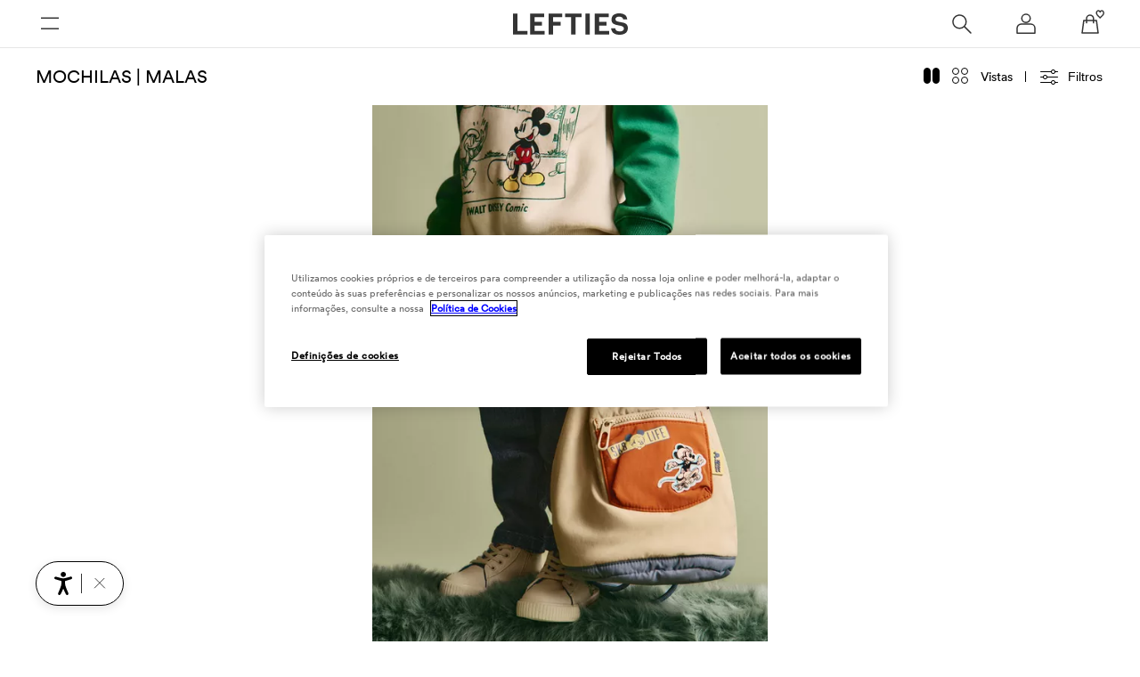

--- FILE ---
content_type: text/html;charset=UTF-8
request_url: https://www.lefties.com/pt/crian%C3%A7as/beb%C3%A9-menino/mochilas-%7C-malas-c1030567192.html
body_size: 65170
content:
<!DOCTYPE html>
<html dir="ltr">	<head>
<!-- BEGIN pre-common head -->
<meta charset="utf-8"/>
<meta http-equiv="X-UA-Compatible" content="IE=edge" />

<script type="text/javascript">
	const observabilityConfiguration = {
	  enabled: true,
	  apiKey: "9e492cf4-65ae-4d73-bf04-9cdb81a4e6cf",
	  env: "pro",
	  projectKey: "ECOMLF",
	  projectName: "web-ecommercelefties",
	  appVersion: "1.41.1",
	  tenant: "lefties",
	  logLevel: 'warn',
	  store: "LeftiesPT"
	};
</script>

<meta content="Visite a nossa coleção de MOCHILAS | MALAS - Bebé Menino - Crianças na Lefties. Entre e descubra 17 produtos de MOCHILAS | MALAS e muito mais." name="description">
<title>MOCHILAS | MALAS - Bebé Menino - Crianças | Lefties Portugal</title>
<meta http-equiv="content-language" content="pt-PT">
<meta property="og:title" content="MOCHILAS | MALAS - Bebé Menino - Crianças | Lefties Portugal" />
<meta property="og:type" content="website" />
<meta property="og:image" content="https://static.lefties.com/9/static2/itxwebstandard/logo/logo.png?t=202601230252041789362088" />
<meta property="og:url" content="https://www.lefties.com/pt/crian%C3%A7as/beb%C3%A9-menino/mochilas-%7C-malas-c1030567192.html" />
<meta property="og:description" content="Visite a nossa coleção de MOCHILAS | MALAS - Bebé Menino - Crianças na Lefties. Entre e descubra 17 produtos de MOCHILAS | MALAS e muito mais." />
<meta property="twitter:card" content="summary">
<meta property="twitter:site" content="@leftiesofficial"/>
<meta property="twitter:title" content="MOCHILAS | MALAS - Bebé Menino - Crianças | Lefties Portugal"/>
<meta property="twitter:description" content="Visite a nossa coleção de MOCHILAS | MALAS - Bebé Menino - Crianças na Lefties. Entre e descubra 17 produtos de MOCHILAS | MALAS e muito mais."/>
<meta property="twitter:image" content="https://static.lefties.com/9/static2/itxwebstandard/logo/logo.png?t=202601230252041789362088"/>

<link rel="image_src" href="https://static.lefties.com/9/static2/itxwebstandard/logo/logo.png?t=202601230252041789362088" /><link rel="canonical" href="https://www.lefties.com/pt/crian%C3%A7as/beb%C3%A9-menino/mochilas-%7C-malas-c1030567192.html" />

<!-- BEGIN SPOT=LF2_ESpot_OneTrust -->
<script type="text/javascript">
try{ if(window.Promise) { window.PromiseBak = window.Promise; } } catch(e){ console.log(e); }
</script>
<!-- OneTrust Cookies Consent Notice start for www.lefties.com -->
<script
	src="https://cdn.cookielaw.org/scripttemplates/otSDKStub.js"
	type="text/javascript"
	charset="UTF-8"
	data-domain-script="5be76bac-b43e-445c-b10b-1ec080ef17fd"
	data-language="pt-PT">
</script>
<script type="text/javascript">
function OptanonWrapper() { inditex.cookieConsent.init(); }
</script>
<!-- OneTrust Cookies Consent Notice end for www.lefties.com -->

<!-- END SPOT=LF2_ESpot_OneTrust -->
<!-- BEGIN SPOT=LF2_ESpot_HeadBegin -->
<link rel="shortcut icon" type="image/x-icon" href="https://static.lefties.com/9/static2//images/favicon.ico?t=2024" />
<script type="text/javascript" crossorigin="anonymous">
try{
	var removeUrlParameters = function(_names) {
		if(document.location.search.length > 0) {
			var found = false;
			var parameters = document.location.search.substring(1).split('&');
			for(var cont = 0; cont < parameters.length; cont++) {
				if(_names.indexOf(parameters[cont].split("=")[0]) > -1) {
					parameters.splice(cont, 1);
					cont--;
					found = true;
				}
			}
			if(found) {
				history.replaceState(null, '', document.location.pathname + ( parameters.length > 0 ? '?' + parameters.join('&') : '' ));
			}
		}
	}
	removeUrlParameters(["email","orderId","hash","updateUser"]);
} catch(e) {
	console.log(e);
}
</script>
<script>(function(w,d,s,l,i){w[l]=w[l]||[];w[l].push({'gtm.start':new Date().getTime(),event:'gtm.js'});var f=d.getElementsByTagName(s)[0], j=d.createElement(s),dl=l!='dataLayer'?'&l='+l:'';j.async=true;j.src= 'https://www.googletagmanager.com/gtm.js?id='+i+dl;f.parentNode.insertBefore(j,f); })(window,document,'script','dataLayer',(document.URL.indexOf("www.lefties.com") != -1 ? 'GTM-PKRWBC' : 'GTM-MXN4WG'));</script>

<meta name="google-site-verification" content="KR_PLL-l7nO_BB2-DsAWqOrIAJ95BNCqCgGj0lN9G30" />
<script type="text/javascript">
    let legacySession = false;
	try {
		if(sessionStorage.getItem("cache-current-user") != null) { // existe una sesión legacy
			const identity = JSON.parse(sessionStorage.getItem("cache-current-user")); // con usuario registrado
			legacySession = (identity.userType == "R" && identity.storeId == 94009010); // en esta store
		}
	} catch(e) { console.error("Error checking legacy session", e); }
	let oauthSession = false;
	try {
		if(document.cookie.indexOf("access_token") != -1) { // existe una sesión oauth
			const parseJwtOauth = function(token){
				var base64Url = token.split('.')[1];
				var base64 = base64Url.replace(/-/g, '+').replace(/_/g, '/');
				var jsonPayload = decodeURIComponent(window.atob(base64).split('').map(function(c) {
					return '%' + ('00' + c.charCodeAt(0).toString(16)).slice(-2);
				}).join(''));
				return JSON.parse(jsonPayload);
			}
			const identity =  parseJwtOauth(document.cookie.split("; ").find((row) => row.startsWith("access_token="))?.split("=")[1]);
			oauthSession = (identity.identityType == "R" && identity.storeId == 94009010); // con usuario registrado en esta store
		}
	} catch(e) { console.error("Error checking oauth session", e); }
	const oauthOptions = {
		enabled: (document.cookie.indexOf("forceOauth=false") == -1) 
        && ((document.cookie.indexOf("forceOauth=true") > -1) || false)
		&& "ItxCategoryPage" != "ItxUserIdPage" // No estamos en la landing de captación
		&& (oauthSession || !legacySession), // Existe una sesión oauth o no existe una sesión legacy activa
		accessTokenCookieName: 'access_token',
		refreshPath: '/integration/oauth2/refresh',
		storeId: 94009010,
		guestLoginPath: 'https://www.lefties.com/pt/login.html',
		loginParams: {
			storeId: 94009010,
			langCode: 'pt',
			storeCode: 'pt',
			language: 'pt-BR',
			redirectUri: 'https://www.lefties.com/pt/?updateUser=true'
		},
		logoutParams: {
			storeId: 94009010,
			logoutUrl: '/integration/oauth2/logout'
		}
	};
</script><script>
    const growthbookOptions = {
        "apiHost": "https://features.inditex.com",
        "clientKey": "sdk-h8lUyPjU6I9efeV",
        "decryptionKey": "43Xw64uOL0XwVdDzymyBjA==",
        "enableDevMode": true
    };
</script>
		<script async src="https://tyx45436.jscrambler.com/cc/1588655105.js"></script>
		

<!-- END SPOT=LF2_ESpot_HeadBegin -->

<!-- BEGIN SPOT=LF2_ESpot_CategoryPageHead -->

<!-- END SPOT=LF2_ESpot_CategoryPageHead -->

<link rel="stylesheet" type="text/css" href="/front/static/itxwebstandard/css/itx-core-main.min.css?t=2026012207512251db1789362088" />
<link rel="stylesheet" type="text/css" href="https://static.lefties.com/9/static2/itxwebstandard/css/itx-custom-main.min.css?t=202601230252041789362088" />

<script type="text/javascript" src="/front/static/corefront/js/itx-core-api.min.js?t=2026012207512251db1789362088" crossorigin="anonymous"></script>
<script type="text/javascript" src="/front/static/itxwebstandard/js/itx-app-api.min.js?t=2026012207512251db1789362088" crossorigin="anonymous"></script>
<script type="text/javascript" src="/front/core-static/corefront/js/94009010/-6/90009053/LF2_ESpot_I18N.min.js?t=202601230252041789362088" crossorigin="anonymous"></script>

<!-- Begin JS Attachments -->
<!-- End JS Attachments -->

<!-- Begin CSS Attachments -->
<!-- End CSS Attachments -->




<script type="text/javascript" crossorigin="anonymous">
	inditex.iBrand = "lefties";
	inditex.iBrandId = 9;
	inditex.iIsMobile = false;
	inditex.iIsMobileOn = false;
	inditex.iPage = "ItxCategoryPage";
	inditex.iIsPost = false
	inditex.iParams = {"storeId":["94009010"],"categoryId":["1030567192"]};
	inditex.iRequestParameters = {};
	inditex.iStoreId = 94009010;
	inditex.iStoreIdentifier = "LeftiesPT";
	inditex.iLangId = -6;
	inditex.iCatalogId = 90009053;
	inditex.iLayout = "itxwebstandard";
	inditex.iRegistryTs = "202601230252041789362088";
	inditex.iCustomTs = "2026012207512251db1789362088";
	inditex.iProxyHostMobile = "www.lefties.com";
	inditex.iProxyHostStandard = "www.lefties.com";
	inditex.iProxySecurePortMobile = 443;
	inditex.iProxySecurePortStandard = 443;
	inditex.iProxyContextPathMobile = "/m/";
	inditex.iProxyContextPathStandard = "/";
	inditex.iSecureSet = null;
	inditex.iLocale = "pt_PT";
	inditex.languageLocaleIOP = "pt_BR";
	inditex.iCountryCode = "PT";
	inditex.iCountryName = "Portugal";
	inditex.iSpotPrefix = "LF2_ESpot_";
	inditex.iCategoryId = 1030567192;
	inditex.iCategoryKey = "3_BO_T_BOLSOSMOCHILAS_MENU";
	inditex.iProductId = null;
	inditex.iMaxLastProductListLength = 10;
	inditex.iAsyncPaymentPollingTries = 5;
	inditex.iAsyncPaymentPollingInterval = 5000;
	inditex.iGaKeyAnt = "UA-47574523-1";
	inditex.iGaKey1 = null;
	inditex.iGaKey2 = null;
  inditex.iGooglePlacesKey = null;
	inditex.iGooglePlacesEnabled = false;
	inditex.iEnableGoogleMapsCountryRestriction = 2;
	inditex.iGoogleMapsVersion = "3";
	inditex.iGoogleMapsPlatformKey = "AIzaSyAy1lMOy7J9_iFRvSEoa44I1Y9yXXdWOfs";
	inditex.iGaDomain = ".www.lefties.com";
	inditex.iEnableUniversalAnalytics = "3";
	inditex.iAppId = 1;
	inditex.iIsWebResponsive = true;
	inditex.iTmpUrlLangStandard = true;
	inditex.iTmpUrlLangMobile = true;
	inditex.iMaxProductsShopCart = 99;
	inditex.iMaxProductsRegShopCart = 99;
	inditex.iMaxProductsBussinessShopCart = 100;
	inditex.iMaxProductsWishList = 99;
	inditex.iSecureEnabled = true;
	inditex.iBaiduMapsKey = "";
	inditex.iMapLocationFromStoreEnabled = true;
	inditex.iSequenceFromStockEnabled = true;
  inditex.iEnableOptimizelyAnalyticsIntegration = false;
  inditex.iParseMspotEnabled = false;
  inditex.iGoogleMapsRegion = false;
  inditex.iGoogleMapsLanguage = false;
	inditex.iSafeCartEnabled = false;
	inditex.iDisablePersistLocalCart = true;
  inditex.iMpulseEnabled = false;
  inditex.iProxyRestContextPathMobile = "/itxrest/";
	inditex.iProxyRestContextPathStandard = "/itxrest/";
	inditex.iRestVersion = 2;
	inditex.iRemoveCategoryRequest = false;
	inditex.iPhysicalStore = null;
	inditex.iCityStores = null;
	inditex.iUnifiedProductUrlEnabled = false;
	inditex.iWebChatAsyncEnabled = false
	inditex.iUnifiedCategoryUrlEnabled = false;
	inditex.iNewSearchPageEnabled = false;
	inditex.iSearchTerm = null;
	inditex.iIMUTCCookieTTL = 365;
	inditex.iWebJsRedirectStoreDisabled = false;
	inditex.iFrontVersion = "1.41.1";
	inditex.iCoreVersion = "1.49.0";
	inditex.iUseViewCategoryIdForCategoryUrl = false;
	inditex.iGetWishlistJsonDuringLogin = true;
  inditex.iGetWishlistJsonDuringCurrentUser = true;
	inditex.iCephActive = null;
	inditex.iCephTestActive = false;
	inditex.iWebVisibilityMocacoAsProduct = false;
	inditex.iIsDebugEnabled = false;
	inditex.iStaticContentUrl = "https://static.lefties.com/9/static2/";
	inditex.iStaticBaseUrl = "https://static.lefties.com/";
	inditex.iWWCountryCodes = {"WW":"WW","WY":"WY","WZ":"WZ","WM":"WM","WA":"WA","WE":"WE"};
	inditex.iIsWWStore = false;
	inditex.iStaticImageContentUrl = "https://static.lefties.com/9/static2/";
	inditex.iUseNewFingerPrint = false;
	inditex.iXPublicVarsMap = {"returnTypesAllowed":"DROPOFFRETURN|STORERETURN","PSD2_RESPONSE_TIMEOUT":"30000","cmsBaseUrl":"https://static.lefties.com/9/cms/","cmsUrl":"https://static.lefties.com/9/cms/","ATTACH_FILES_CONTACT_FORM_SIZE":"1","MECC_ANALYTICS_ENABLED":"0","enableGrillTypeFilter":"0","MECC_PRODUCT_DETAL_RECOMM_TYPE":"1","MECC_ANALYTICS_URL":"https://www.lefties.com/1to1/metrackm/api/v1","MECCANO_URI":"/1to1/merecomm/api/v1/r","MECC_RECOMENDATIONS_URL":"https://www.lefties.com/1to1/merecomm/api/v1/r","ENABLE_DELETE_ACCOUNT":"1","DROPOFFRETURN_POINTS_PROVIDER":"CELERITAS","CHAT_BIND_URL":"https://www.lefties.com/chat/http-bind","MECC_API_KEY":"weoifn48nve48","RGPD_TEXT_ENABLED":"1","VIDEOS_HLS_ENABLED":"1","mediaCloudUrl":"https://static.lefties.com/","captchaProtection":"0","enableCities":"false","ENABLE_TICKETLESS":"1","RGPD_VERSION":"1","ENABLE_CHECKOUT_MECCANO":"1","isSales":"true","GOOGLE_CAPTCHA_KEY":"6LeicxQdAAAAAAXZYqdw-zF-aFO4ODdo4MQG4F_U","enableGoogleAddressValidation":"1","enable_address_validation":"1","EVALUATE_USER_EVENTS_ENABLED":"1","cmsApi":"https://www.lefties.com/integration/cms/api/","CHAT_MOCA_ENABLED":"1","MECC_NUM_RECOMMENDATIONS":"10","MECC_BASKET_RECOMM_TYPE":"2","enable_address_validator":"1","ENABLE_DELIVERY_DATE_CRONOS_FRONT":"1","dropPointParameters":"countryCode|longitude|latitude"};
	inditex.iLastProductsExpirationDays = 2;
	inditex.iUseStaticFilesPrefix = true;
	inditex.iUseNewOrderConfirmation = true;
	inditex.iUserEventType = "0";
	inditex.iCheckUserEvents = false;
	inditex.iCheckUserEventsInterval = 600;
	inditex.iUseDefaultMinicart = false;
	inditex.iUseXMediaExtraInfo = true;
	inditex.seoInfo = {
	"title": "MOCHILAS | MALAS - Bebé Menino - Crianças | Lefties Portugal",
	"metaTitle": "MOCHILAS | MALAS - Bebé Menino - Crianças | Lefties Portugal",
	"metaDescription": "Visite a nossa coleção de MOCHILAS | MALAS - Bebé Menino - Crianças na Lefties. Entre e descubra 17 produtos de MOCHILAS | MALAS e muito mais.",
	"seoCategoryH1": "",
	"seoCategoryH2": "",
	"seoProductH1": "",
	"seoCategoryPositioningText": "",
	"productId": null,
	"categoryId": 1030567192,
	"categoryLongDescription": "",
	"categorySecondaryDescription": ""
};
</script>
  <script type="text/javascript">
inditex.iCmsConfigMap = {"customizationHotstampColor":"{ \"56\": \"Negro\", \"58\": \"Blanco\", \"99\": \"Spectrum\", \"100\": \"Purpurina\", \"101\": \"Amarillo\", \"102\": \"Rosa\", \"103\": \"Gris\", \"104\": \"Rosa Purpurina\", \"197\": \"Negro\", \"198\": \"Blanco\", \"199\": \"Spectrum\", \"200\": \"Purpurina\", \"201\": \"Amarillo\", \"202\": \"Rosa\", \"203\": \"Gris\", \"204\": \"Rosa Purpurina\" }","sales_color":"#EE0000","RECOMMENDATION_ITX_FBT_URL":"https://inditex-rt-pro.tinybird.co/v0/pipes/ep_recommendations_fbt.json","c1030344054":"1030344054","hiddenStates":"","MSpotsCMS":"*","enable_prewarming":"0","disableState":"","Product_allowWithoutStock":"false","oauthAuthentication":"false","menu_size":"17,14,14","sales_fechaini":"2025/12/26T18:05Z","menu_space_size":"4","hideInvoice":"false","DISABLE_XMEDIA_EXTRA_INFO":"0","productImpressionTimer":"1000","orgIdChatDynamics":"ea53ac33-195e-ef11-bfdd-000d3a2a7e75","hidePercentage":"false","c1030344067":"1030344067","enable_admin_fees":"false","customizationOptionsBackgroundURL":"/customization/img/selector/IMG_Tienda_full.jpg","c1030401741":"1030401741","RECOMMENDATION_CART_TYPE_ACTIVE":"false","disable_holes":"true","forceWebp":"true","c1030624506":"1030624507","c1030267586":"1030267586","c1030267545":"1030267545","c1030296541":"1030446003","c1030296542":"1030446451","c1030296540":"1030446002","useStoreReqForDropoff":"true","NEW_DROPPOINT_INFO_API_ENABLE":"false","hideState":"","enableProductCustomization":"true","enableCategoryPagination":"true","c1030296538":"1030446458","c1030267676":"1030267676","c1030296539":"1030446001","hide_colors_without_images":"false","sizeGuideFamilySections":"[{\"section\":\"1\",\"family\":[43,1,6,31,11,58,2,22,45,60,10,9,4,3,13,35,36,18],\"subfamily\":[437,438,436,475,484,423,435,421,408,415,416,507,455,427,424,502,419,487,488,485,465,467,459,461,422,505,520,407,514,413,426,420,406,418,510,504,440,411,410,412,446]}]","c1030296537":"1030445985","c1030477396":"1030477396","storesCustomTranslations":"{\n    \"IC\": \"world-wide-ic-store\",\n    \"MA\": \"world-wide-ma-store\",\n    \"MX\": \"world-wide-mx-store\",\n    \"TN\": \"world-wide-tn-store\",\n    \"AE\": \"world-wide-ae-store\",\n    \"XE\": \"world-wide-xe-store\",\n    \"EG\": \"world-wide-eg-store\",\n    \"ES\": \"world-wide-es-store\",\n    \"IT\": \"world-wide-it-store\",\n    \"PT\": \"world-wide-pt-store\",\n    \"RO\": \"world-wide-ro-store\",\n    \"SA\": \"world-wide-sa-store\",\n    \"TR\": \"world-wide-tr-store\",\n    \"AD\": \"world-wide-ad-store\",\n    \"BH\": \"world-wide-bh-store\",\n    \"IL\": \"world-wide-il-store\",\n    \"KW\": \"world-wide-kw-store\",\n    \"OM\": \"world-wide-om-store\",\n    \"QA\": \"world-wide-qa-store\",\n    \"JO\": \"world-wide-jo-store\"\n}","highlight_size":"{\"width\":\"97\",\"height\":\"145\",\"widthD\":\"121\",\"heightD\":\"180\"}","preventa_fechaini":"2023/11/23T17:06Z","orderTracking":"","homeHeaderStylesConfig":"[\n{\"style\": \"light\", \"color\": \"#FFFFFF\"},\n{\"style\": \"dark\", \"color\": \"#000000\"},\n{\"style\": \"blackfriday\", \"color\": \"#00FF00\"},\n{\"style\": \"rebajas\", \"color\": \"#EA1506\"}\n]","STORE_TAGS_SLUGS":"store_tags","RECOMMENDATION_ACCESORIES":"{\n    \"excludedFamilyCodes\": [12,13,14,16,18,21,22,26,28,29,30,32,33,35,36,38,40,45,73,76,81,90,91,94],\n    \"kidsSubFamilies\": {\n        \"boy\": [455,456,498,550,551,552,553,812,823,841,843,845,846,847,848,850,851,852,854,855,856,857,859,860,861,862,865,877,895,898,122,298,299,399,601,602,605,620,621,622,623,624,625,630,631,632,633,634,635,636,637,638,645,646,647,648,649,650,651,652,660,661,662,663,664,665,670,671,672,673,685,698,699,606,607,608,609,610,611,612,613,614,615,616,618,619,666,705,760,771,798,903,627,667,668,930,931,933,934,935,936,937,938,103,397,399,441,442,443,444,445,457],\n        \"girl\": [401,402,405,406,407,408,409,410,411,412,413,414,415,416,417,418,419,420,421,422,423,424,425,426,427,428,429,431,432,433,435,436,437,438,439,440,441,442,443,444,445,446,447,448,449,455,456,457,458,459,460,461,462,463,464,465,466,467,468,469,474,475,476,477,478,479,480,481,482,483,484,485,486,487,488,489,491,498,530,531,532,533,534,535,536,801,802,803,804,805,807,808,810,811,812,813,814,815,816,817,818,819,820,822,823,825,828,830,895,637,653,903,910,911,912,913,914,915,916,917,918,919,920,921,103,398,431,432,433,434,435,456],\n        \"babyBoy\": [],\n        \"babyGirl\": []\n    },\n    \"accesoriesIds\": {\n        \"man\": 1030267584,\n        \"woman\": 1030267543,\n        \"boy\": 1030267840,\n        \"girl\": 1030267716,\n        \"babyBoy\": 1030269048,\n        \"babyGirl\": 1030413304\n    }\n}","COUNTRY_ISO":"PT","sales_fechafin":"2025/11/11T19:59Z","isEnabledChatDynamics":"true","customizationStoreLandingColors":"{\"pointer\": \"#FFF\",\n \"text\": \"#FFF\",\n \"logo\": \"#FFF\"}","c1030267564":"1030267564","appIdChatDynamics":"{\"pt\": \"7bde9f48-42dd-4570-befd-0b0bb56a0979\",\"en\": \"701acbc6-44e3-474c-a3a7-8fcd1863dfb0\"}","c1030544700":"1030544700","c1030708749":"1030708751","bf_fechafin_man":"2025/12/02T23:59Z","orgUrlChatDynamics":"https://m-ea53ac33-195e-ef11-bfdd-000d3a2a7e75.eu.omnichannelengagementhub.com","bf_fechafin":"2025/12/01T23:59Z","prewarmingbf_fechafin":"2023/11/23T18:05Z","recommendationsConfig":"{\n\t\"algorythms\": {\n\t\t\"SIMILAR\": {\n\t\t\t\"sessionId\": \"dynamic\",\n\t\t\t\"userId\": \"dynamic\",\n\t\t\t\"showProducts\": false,\n\t\t\t\"campaign\": \"\",\n\t\t\t\"sectionName\": \"dynamic\",\n\t\t\t\"familyName\": \"dynamic\",\n\t\t\t\"categoryId\": \"dynamic\",\n\t\t\t\"productLimit\": 15,\n\t\t\t\"selectedSizeId\": \"dynamic\",\n\t\t\t\"priceType\": [\n\t\t\t\t\"normal\"\n\t\t\t]\n\t\t},\n\t\t\"TRENDS\": {\n\t\t\t\"sessionId\": \"dynamic\",\n\t\t\t\"userId\": \"dynamic\",\n\t\t\t\"showProducts\": false,\n\t\t\t\"campaign\": \"\",\n\t\t\t\"sectionName\": \"dynamic\",\n\t\t\t\"familyName\": \"dynamic\",\n\t\t\t\"categoryId\": \"dynamic\",\n\t\t\t\"productLimit\": 15,\n\t\t\t\"priceType\": [\n\t\t\t\t\"normal\"\n\t\t\t]\n\t\t},\n\t\t\"FBT\": {\n\t\t\t\"sessionId\": \"dynamic\",\n\t\t\t\"userId\": \"dynamic\",\n\t\t\t\"showProducts\": false,\n\t\t\t\"campaign\": \"\",\n\t\t\t\"sectionName\": \"dynamic\",\n\t\t\t\"familyName\": \"dynamic\",\n\t\t\t\"categoryId\": \"dynamic\",\n\t\t\t\"productLimit\": 15,\n\t\t\t\"priceType\": [\n\t\t\t\t\"normal\"\n\t\t\t]\n\t\t},\n\t\t\"OYML\": {\n\t\t\t\"sessionId\": \"dynamic\",\n\t\t\t\"userId\": \"dynamic\",\n\t\t\t\"showProducts\": false,\n\t\t\t\"campaign\": \"\",\n\t\t\t\"sectionName\": \"dynamic\",\n\t\t\t\"familyName\": \"dynamic\",\n\t\t\t\"categoryId\": \"dynamic\",\n\t\t\t\"productLimit\": 15,\n\t\t\t\"priceType\": [\n\t\t\t\t\"normal\"\n\t\t\t]\n\t\t},\n\t\t\"RFY\": {\n\t\t\t\"sessionId\": \"dynamic\",\n\t\t\t\"userId\": \"dynamic\",\n\t\t\t\"showProducts\": false,\n\t\t\t\"campaign\": \"\",\n\t\t\t\"sectionName\": \"dynamic\",\n\t\t\t\"familyName\": \"dynamic\",\n\t\t\t\"categoryId\": \"dynamic\",\n\t\t\t\"productLimit\": 15,\n\t\t\t\"priceType\": [\n\t\t\t\t\"normal\"\n\t\t\t]\n\t\t}\n\t}\n}","enableUnknownStock":"false","facetWithSubfacets":"1030267671,1030496541,","c1030677124":"1030677124","phoneValidations":"{\n    \"+1\": \"^\\\\d{10}$\",\n    \"+7\": \"^\\\\d{10}$\",\n    \"+30\": \"^\\\\d{10}$\",\n    \"+31\": \"^\\\\d{9}$\",\n    \"+32\": \"^\\\\d{8}$\",\n    \"+33\": \"^\\\\d{9}$\",\n    \"+34\": \"^\\\\d{9}$\",\n    \"+36\": \"^\\\\d{9}$\",\n    \"+39\": \"^\\\\d{10}$\",\n    \"+40\": \"^\\\\d{9}$\",\n    \"+43\": \"^\\\\d{8,11}$\",\n    \"+44\": \"^7\\\\d{9}$\",\n    \"+45\": \"^\\\\d{8}$\",\n    \"+46\": \"^\\\\d{8,9}$\",\n    \"+48\": \"^\\\\d{9}$\",\n    \"+49\": \"^\\\\d{9,12}$\",\n    \"+51\": \"^\\\\d{9}$\",\n    \"+52\": \"^\\\\d{10}$\",\n    \"+54\": \"^\\\\d{9,12}$\",\n    \"+55\": \"^\\\\d{11}$\",\n    \"+56\": \"^9\\\\d{7}$\",\n    \"+57\": \"^\\\\d{4,7}$\",\n    \"+61\": \"^\\\\d{10}$\",\n    \"+81\": \"^\\\\d{10}$\",\n    \"+86\": \"^\\\\d{11}$\",\n    \"+91\": \"^\\\\d{10}$\",\n    \"+216\": \"^\\\\d{8}$\",\n    \"+351\": \"^\\\\d{9}$\",\n    \"+352\": \"^\\\\d{6,9}$\",\n    \"+353\": \"^\\\\d{9}$\",\n    \"+356\": \"^\\\\d{8}$\",\n    \"+357\": \"^\\\\d{8}$\",\n    \"+358\": \"^\\\\d{7,12}$\",\n    \"+359\": \"^\\\\d{9}$\",\n    \"+370\": \"^\\\\d{9}$\",\n    \"+371\": \"^\\\\d{8}$\",\n    \"+372\": \"^\\\\d{8}$\",\n    \"+385\": \"^\\\\d{8}$\",\n    \"+386\": \"^\\\\d{7}$\",\n    \"+420\": \"^\\\\d{9}$\",\n    \"+421\": \"^\\\\d{9}$\",\n    \"default\": \"^\\\\d{1,32}$\"\n}","c1030558200":"1030557188","enableCityDropdown":"false","originStockEquivalences":"[]","enable_RebajasSinCorte":"false","enableFragmentedGridSizeFilters":"true","promotions_start_end_date_pdp_disabled":"false","RECOMMENDATION_PRODUCT_ACTIVE":"true","forceCompanyInvoice":"true","RECOMMENDATION_ITX_SIMILAR_URL":"https://inditex-rt-pro.tinybird.co/v0/pipes/ep_similar.json","bf_fechafin_kids":"2025/12/01T23:59Z","validStoreDropoffPostalCodes":"/^08+\\d{3}$","hideBundlesWithoutMainColor":"true","c1030267503":"1030267503","enableGiftTicket":"false","topBackgroundOnHover":"false","orders_split_enable":"[]","enable_category_custom":"true","oauthActions":"user:addUpdateAddress,order:addPromoCode,order:addToCart,wishList:addToWishList,order:asyncRepay,order:asyncCheckout,order:cancel,user:currentUser,user:deleteAddress,wallet:deleteCard,order:deletePromoCode,user:addressBook,user:addressInfoById,order:cardsAdjustments,user:invoices,order:newOrderConfirmation,user:newsletterStatus,order:order,order:orderConfirmation,order:orders,wallet:orderPreview,order:paymentMethods,order:paymentModes,rma:byOrderId,order:shippingUnique,order:shoppingCart,wishList:wishListByUser,wallet:getWalletCards,wallet:walletInfo,user:login,user:logout,wallet:makeCardDefault,order:paymentStatus,user:register,user:resetPassword,order:returnRequest,wallet:saveWalletData,order:getGiftTicket,user:singleAccountLink,order:updateCart,user:updateUserEmail,user:updateUserPassword,wishList:updateWishList,promotions:calculatePromotion,ticketless:pdfList,order:RMAList,user:singleAccountElegible,user:singleAccountLinked,user:subscribeNewsletterRequest,user:subscribeNewsletterConfirmation,user:unsubscribeNewsletterRequest,user:unsubscribeNewsletterConfirmation,user:updateResetUserPassword,DO_CHECKOUT_SHIPPING_RESPONSE_PURCHASE_ATTEMPT_EXTENDED,order:checkoutShipping,DELETE_ACCOUNT,user:deleteAccount,POST_CARDINAL_PAYMENT_SESSION,order:cardinalPaymentSession,GET_PURCHASE_ATTEMPT_EXTENDED,user:completeUsers,user:oauthRegister,order:getPunchout,GET_PUNCHOUT,order:postPunchout,DO_PUNCHOUT,bam:deliveryDropPointLists,bam:physicalStores1,bam:addFavouriteStore,bam:deleteFavouriteStore,user:updateNewsletterStatus,ticketless:tickets,user:postQrCode,return:requestsSummary,return:requestDetail,order:addOrderRefund,purchaseAttempts:postRequestFormSubmission,purchaseAttempts:putRequestFormSubmission,purchaseAttempts:postRequestCheckoutSubmission,purchaseAttempts:getRequestStatusOrder,purchaseAttempts:getRequestPreferences,purchaseAttempts:getRequestPaymentMethods,order:addPromoCodeST,order:deletePromoCodeST,purchaseAttempts:postRequestStatusOrder","customizationAreaExclusionPerTechnique":"{\n\"EMB\":\"Dorsal\",\n\"PATCH\":\"Dorsal\",\n\"PRINT\":\"Lateral, Dorsal\",\n\"EMBPACK\":\"Dorsal\",\n\"PATCHPACK\":\"Dorsal\",\n\"PRINTPACK\":\"Lateral, Dorsal\"\n}","prewarm_fechaini":"2025/12/23T04:30Z","ctest":".m={{store.timestampBuildVersion}}","c1030322514":"1030322514","c1030322515":"1030322515","c1030267633":"1030267633","c1030267514":"1030267514","c1030557696":"1030556688","urlChatDynamics":"https://www.lefties.com/stdstatic-recoms/recom-chat-0.21.0/lf/web/recom-chat.js","customizationStoreCheckStock":"true","countryEPI":"true","customizationDesignExclusion":"EMB22061, EMB23212, LSR23120 , LSR23121, LSR23122, LSR23123, LSR23124, LSR23125, IMG22019, EMB22045B, EMB23014, \nEMB23144, EMB24059_B, IMG24074, EMB23010,\nEMB22014, EMB22014A, EMB22014B, EMB22014C","multiOrderReturns":"false","c1030269021":"1030269021","c1030454402":"1030296542","c1030269023":"1030269023","isPersistentChatEnabled":"true","FACEBOOK_CLIENT_TOKEN":"343fd461f1462d9d3a7f9731645be44e","customizationStoreTechniqueExclusion":"{\n\"14842\":\"LASER\",\n\"16360\":\"LASER\",\n\"16161\":\"PRINT\"\n}","mocaco_color_exceptions":"{\"5262/802/015\":\"PRO_TestColorTranslation\",\"5262/800/015\":\"PRO_TestColorTranslation\"}","enableNewOrderConfirmation":"true","prewarm_fechafin":"2023/12/27T19:05Z","c1030267842":"1030267842","imgWorldwideWM":"https://static.lefties.com/assets/public/e0f5/aba4/dd3a49768b54/32cde8f4913e/worldwideBackgroundM/worldwideBackgroundM.jpg?ts=1762768565239","RECOMMENDATION_ITX_USER_URL":"https://inditex-rt-pro.tinybird.co/v0/pipes/ep_recommendations.json","enable_DevoMonocourier":"false","gridAutoTags":"[{\"key\":\"_NEWIN\",\"exclKey\":\"_NEWIN\",\"exclIds\":[],\"position\":\"top\",\"text\":\"NEW\",\"color\":\"#FFFFFF\",\"background\":\"#000000\",\"opacity\":\"0.9\"},{\"key\":\"1_TEEN\",\"exclKey\":\"1_TEEN\",\"exclIds\":[],\"position\":\"bottom\",\"text\":\"TEEN GIRL\",\"color\":\"#000000\",\"background\":\"#E3C0B2\",\"opacity\":\"0.75\"}]","promotions_start_end_date_grid_disabled":"false","hideZipCode":"false","RECOMMENDATION_MAX_PRODUCTS":"10","forceAmanda":"false","ww_excluded_stores":"","RECOMMENDATION_NUM_REQUEST":"20","promo_fechaini":"2025/11/15T05:00Z","currency_locale":"{}","let_it_snow":"false","NUEVO_BUSCADOR_TMP":"false","hidePKPASS":"false","LOGO_WEB":"","RECOMMENDATION_ITX_SIMILAR_STN_URL":"https://inditex-rt-pro.tinybird.co/v0/pipes/ep_similar_stn.json","c1030286006":"1030296539","c1030286007":"1030296540","product_XLabel_Exclusion":"{}","hideGender":"true","c1030302018":"1030459968","c1030680623":"1030680613","RECOMMENDATIONS_COLLECTIONS_SLUGS":"{\n    \"product_page\": \"recomm_rules_product_page\",\n    \"search_page\": \"recomm_rules_search_page\",\n    \"similar\": \"recomm_rules_product_page_sizes\",\n    \"cart_toast\": \"recomm_rules_cart_toast\"\n}","promotions_color":"#EE0000","cursorURL":"","menu_info_categories":"[\n\t{\n\t\t\"text\":\"lang.meu_info_status\",\n\t\t\"key\":\"STATUS\",\n\t\t\"url\":\"track-order\"\n\t},\n\t{\n\t\t\"text\":\"lang.meu_info_returns\",\n\t\t\"key\":\"RETURNS\",\n\t\t\"url\":\"page/exchangesandreturns\"\n\t},\n\t{\n\t\t\"text\":\"lang.menu_info_shipping\",\n\t\t\"key\":\"SHIPPING\",\n\t\t\"url\":\"page/shipping\"\n\t},\n\t{\n\t\t\"text\":\"lang.menu_info_faqs\",\n\t\t\"key\":\"FAQS\",\n\t\t\"url\":\"page/faqs\"\n\t},\n\t{\n\t\t\"text\":\"lang.menu_info_stores\",\n\t\t\"key\":\"STORES\",\n\t\t\"url\":\"page/stores\"\n\t},\n        {\n\t\t\"text\":\"lang.menu_info_tickets\",\n\t\t\"key\":\"TICKETS\",\n\t\t\"url\":\"https://www.lefties.com/ticket/ticket-search/finder?storeId=94009010\"\n\t}\n]","cmsHomePageSuffix":"-2024","c1030544696":"1030544696","c1030453900":"1030296541","disable_search_trending_queries":"true","customizationStoreCategoryExclusion":"{\"1030662602\":\"14842,14944,14799,16161,16173,14916,12080,16193,16192,16451,16408,16360,14946,16295,16683,16769\",\n\"1030455399\":\"14842,16173,16192,16408,16360,16295,16683,16769\",\n\"1030661603\":\"14944,14799,16161,14916,12080,16193,16451,14946,2180\",\n\"1030455409\":\"14842,16173,16192,16408,16360,16295,16683,16769\",\n\"1030661604\":\"14944,14799,16161,14916,12080,16193,16451,14946,2180\",\n\"1030571192\":\"14842,16173,16192,16408,16360,16295,16683,16769\",\n\"1030485033\":\"14944,14799,16161,14916,12080,16193,16451,14946,2180\",\n\"1030571691\":\"14842,16173,16192,16408,16360,16295,16683,16769\",\n\"1030485534\":\"14944,14799,16161,14916,12080,16193,16451,14946,2180\",\n\"1030479395\":\"14842,16173,16192,16408,16360,16295,16683,16769\",\n\"1030475433\":\"14944,14799,16161,14916,12080,16193,16451,14946,2180\"}","category_info":"","customizationStoreAddons":"{\"store\":\"\",\"catalog\":\"90009057\"}","TRIPLE_PRICE_PERCENTAGE":"original","c1030267718":"1030267718","enable_Dropoff_Droppoint_Timetable":"false","defaultMatrixView":"[\n    {\n        \"key\": \"2_T_BESTSELLERS\",\n        \"viewMode\": \"Simple\"\n    },\n    {\n        \"key\": \"*\",\n        \"viewMode\": \"Style\"\n    }\n]","defaultMatrixView_Desktop":"[\n       {\n        \"key\": \"_8\",\n        \"viewMode\": \"Style\"\n    },\n {\n        \"key\": \"3_BA_T_SAN_VALENTIN\",\n        \"viewMode\": \"Style\"\n    },\n {\n        \"key\": \"NO_T_SAN_VALENTIN\",\n        \"viewMode\": \"Style\"\n    },\n {\n        \"key\": \"3_NA_T_SAN_VALENTIN\",\n        \"viewMode\": \"Style\"\n    },\n {\n        \"key\": \"_T_NAVIDAD\",\n        \"viewMode\": \"Style\"\n    },\n    {\n        \"key\": \"_DIA_DE_MUERTOS\",\n        \"viewMode\": \"Style\"\n    },\n    {\n        \"key\": \"_T_GIFTGUIDE\",\n        \"viewMode\": \"Style\"\n    },\n    {\n        \"key\": \"_T_HALLOWEEN\",\n        \"viewMode\": \"Style\"\n    },\n    {\n        \"key\": \"1_T_NEWIN\",\n        \"viewMode\": \"Style\"\n    },\n    {\n        \"key\": \"1_T_JEANS\",\n        \"viewMode\": \"Style\"\n    },\n    {\n        \"key\": \"1_T_PERSONALIZACIONES\",\n        \"viewMode\": \"Style\"\n    },\n    {\n        \"key\": \"1_T_BASICOS\",\n        \"viewMode\": \"Style\"\n    },\n    {\n        \"key\": \"1_T_CONJUNTOS\",\n        \"viewMode\": \"Style\"\n    },\n    {\n        \"key\": \"1_T_CHANDAL\",\n        \"viewMode\": \"Style\"\n    },\n    {\n        \"key\": \"1_T_ROPADEPORTIVA\",\n        \"viewMode\": \"Style\"\n    },\n    {\n        \"key\": \"1_T_DENIM\",\n        \"viewMode\": \"Style\"\n    },\n    {\n        \"key\": \"1_T_PRENDAS_FAMILIARES\",\n        \"viewMode\": \"Style\"\n    },\n    {\n        \"key\": \"1_T_ROPAINTERIOR_PIJAMAS_SUJETADORES_BRAGUITAS\",\n        \"viewMode\": \"Style\"\n    },\n    {\n        \"key\": \"1_T_ROPA INTERIOR_PIJAMAS_INTERIORES1\",\n        \"viewMode\": \"Style\"\n    },\n    {\n        \"key\": \"1_T_ROPA INTERIOR_PIJAMAS_TOPS1\",\n        \"viewMode\": \"Style\"\n    },\n    {\n        \"key\": \"1_T_TRAJES\",\n        \"viewMode\": \"Style\"\n    },\n    {\n        \"key\": \"1_T_BANO\",\n        \"viewMode\": \"Style\"\n    },\n    {\n        \"key\": \"LEFTIES-1_TEENS_T_VIEWALL\",\n        \"viewMode\": \"Style\"\n    },\n    {\n        \"key\": \"1_T_OCASIONES_ESPECIALES\",\n        \"viewMode\": \"Style\"\n    },\n    {\n        \"key\": \"1_T_ACCESORIOS_VIAJES\",\n        \"viewMode\": \"Style\"\n    },\n    {\n        \"key\": \"1_T_RIP_SUJETADORES_BRAGAS_C\",\n        \"viewMode\": \"Style\"\n    },\n    {\n        \"key\": \"1_T_RI_SUJETADORES_BRAGAS\",\n        \"viewMode\": \"Style\"\n    },\n    {\n        \"key\": \"1_T_FESTIVAL_COLLECTION\",\n        \"viewMode\": \"Style\"\n    },\n    {\n        \"key\": \"1_T_BOHO\",\n        \"viewMode\": \"Style\"\n    },\n    {\n        \"key\": \"1_T_HALLOWEEN\",\n        \"viewMode\": \"Style\"\n    },\n    {\n        \"key\": \"1_T_EFECTO_ANTE\",\n        \"viewMode\": \"Style\"\n    },\n    {\n        \"key\": \"1_T_PIJAMAS\",\n        \"viewMode\": \"Style\"\n    },\n    {\n        \"key\": \"1_T_RIP_PIJAMAS_C\",\n        \"viewMode\": \"Style\"\n    },\n    {\n        \"key\": \"1_T_MENU_PERFUMERIA\",\n        \"viewMode\": \"Style\"\n    },\n    {\n        \"key\": \"1_T_ACCESORIOS_PERFUMES\",\n        \"viewMode\": \"Style\"\n    },\n    {\n        \"key\": \"LEFTIES-1_TEENS_T_CONJUNTOS\",\n        \"viewMode\": \"Style\"\n    },\n    {\n        \"key\": \"2_T_PIJAMAS\",\n        \"viewMode\": \"Style\"\n    },\n    {\n        \"key\": \"2_T_ABRIGOS\",\n        \"viewMode\": \"Style\"\n    },\n    {\n        \"key\": \"2_T_ROPA_INTERIOR_PIJAMAS_PIJAMAS\",\n        \"viewMode\": \"Style\"\n    },\n    {\n        \"key\": \"2_T_ROPA_INTERIOR_PIJAMAS_CALCETINES\",\n        \"viewMode\": \"Style\"\n    },\n    {\n        \"key\": \"2_T_LICENCIAS_KELME\",\n        \"viewMode\": \"Style\"\n    },\n    {\n        \"key\": \"2_T_KELME_JV8\",\n        \"viewMode\": \"Style\"\n    },\n    {\n        \"key\": \"2_T_ACCESORIOS_BISUTERÍA\",\n        \"viewMode\": \"Style\"\n    },\n    {\n        \"key\": \"2_T_GOING_OUT_HALLOWEEN\",\n        \"viewMode\": \"Style\"\n    },\n    {\n        \"key\": \"LEFTIES-2_T_COLABORACIONES_PSG\",\n        \"viewMode\": \"Style\"\n    },\n    {\n        \"key\": \"2_T_PERSONALIZACIONES\",\n        \"viewMode\": \"Style\"\n    },\n    {\n        \"key\": \"2_T_JEANS\",\n        \"viewMode\": \"Style\"\n    },\n    {\n        \"key\": \"2_T_DENIM\",\n        \"viewMode\": \"Style\"\n    },\n    {\n        \"key\": \"2_T_NEWIN\",\n        \"viewMode\": \"Style\"\n    },\n    {\n        \"key\": \"2_T_RAMADAN\",\n        \"viewMode\": \"Style\"\n    },\n    {\n        \"key\": \"2_T_RAMADAN_TR\",\n        \"viewMode\": \"Style\"\n    },\n    {\n        \"key\": \"2_T_PRENDAS_FAMILIARES\",\n        \"viewMode\": \"Style\"\n    },\n    {\n        \"key\": \"2_T_BASICOS\",\n        \"viewMode\": \"Style\"\n    },\n    {\n        \"key\": \"2_T_CHANDAL\",\n        \"viewMode\": \"Style\"\n    },\n    {\n        \"key\": \"2_T_TOTAL_LOOK\",\n        \"viewMode\": \"Style\"\n    },\n    {\n        \"key\": \"2_T_COLABORACIONES_PSG\",\n        \"viewMode\": \"Style\"\n    },\n    {\n        \"key\": \"2_T_ROPADEPORTIVA\",\n        \"viewMode\": \"Style\"\n    },\n    {\n        \"key\": \"2_T_BANO\",\n        \"viewMode\": \"Style\"\n    },\n    {\n        \"key\": \"2_T_BERMUDAS\",\n        \"viewMode\": \"Style\"\n    },\n    {\n        \"key\": \"2_T_PANTALONES\",\n        \"viewMode\": \"Style\"\n    },\n    {\n        \"key\": \"LEFTIES-2_T_DIADELPADRE\",\n        \"viewMode\": \"Style\"\n    },\n    {\n        \"key\": \"2_T_LINO\",\n        \"viewMode\": \"Style\"\n    },\n    {\n        \"key\": \"2_T_OCASIONES_ESPECIALES\",\n        \"viewMode\": \"Style\"\n    },\n    {\n        \"key\": \"2_T_CALCETINES\",\n        \"viewMode\": \"Style\"\n    },\n    {\n        \"key\": \"2_T_ROPA_INTERIOR_PIJAMAS_CALCETINES\",\n        \"viewMode\": \"Style\"\n    },\n    {\n        \"key\": \"2_T_ROPA_INTERIOR_PIJAMAS_CALZONCILLOS\",\n        \"viewMode\": \"Style\"\n    },\n    {\n        \"key\": \"2_T_ACCESORIOS_CALCETINES\",\n        \"viewMode\": \"Style\"\n    },\n    {\n        \"key\": \"2_T_ACCESORIOS_ROPAINTERIOR\",\n        \"viewMode\": \"Style\"\n    },\n    {\n        \"key\": \"2_T_ROPAINTERIOR_CALZONCILLOS\",\n        \"viewMode\": \"Style\"\n    },\n    {\n        \"key\": \"2_T_FESTIVAL_COLLECTION_ARABES\",\n        \"viewMode\": \"Style\"\n    },\n    {\n        \"key\": \"2_T_COLABORACIONES_PSG\",\n        \"viewMode\": \"Style\"\n    },\n    {\n        \"key\": \"2_T_ROPADEPORTIVA_PSG\",\n        \"viewMode\": \"Style\"\n    },\n    {\n        \"key\": \"2_T_FRAGANCIAS\",\n        \"viewMode\": \"Style\"\n    },\n    {\n        \"key\": \"2_T_ACCESORIOS_FRAGANCIAS\",\n        \"viewMode\": \"Style\"\n    },\n    {\n        \"key\": \"2_T_ACHAAR_X_LEFTIES\",\n        \"viewMode\": \"Style\"\n    },\n    {\n        \"key\": \"3_NO_T_PIJAMAS\",\n        \"viewMode\": \"Style\"\n    },\n    {\n        \"key\": \"3_NO_T_ROPAINTERIOR_PIJAMAS_PIJAMAS\",\n        \"viewMode\": \"Style\"\n    },\n    {\n        \"key\": \"3_NO_T_CONJUNTOS\",\n        \"viewMode\": \"Style\"\n    },\n    {\n        \"key\": \"3_NO_T_LICENCIAS\",\n        \"viewMode\": \"Style\"\n    },\n    {\n        \"key\": \"3_NO_T_ROPADEPORTIVA\",\n        \"viewMode\": \"Style\"\n    },\n    {\n        \"key\": \"3_NO_T_BANO\",\n        \"viewMode\": \"Style\"\n    },\n    {\n        \"key\": \"3_NO_T_ZAPATOS_BAREFOOT\",\n        \"viewMode\": \"Style\"\n    },\n    {\n        \"key\": \"3_NO_T_KELMEJV8\",\n        \"viewMode\": \"Style\"\n    },\n    {\n        \"key\": \"3_NO_T_COLLABS\",\n        \"viewMode\": \"Style\"\n    },\n    {\n        \"key\": \"3_NO_T_COLLABS_PSG\",\n        \"viewMode\": \"Style\"\n    },\n    {\n        \"key\": \"3_NO_T_PSG\",\n        \"viewMode\": \"Style\"\n    },\n    {\n        \"key\": \"3_BO_T_PIJAMAS\",\n        \"viewMode\": \"Style\"\n    },\n    {\n        \"key\": \"3_BO_ROPAINTERIOR_PIJAMAS_PIJAMAS\",\n        \"viewMode\": \"Style\"\n    },\n    {\n        \"key\": \"3_BO_T_CONJUNTOS\",\n        \"viewMode\": \"Style\"\n    },\n    {\n        \"key\": \"3_BO_T_BANO\",\n        \"viewMode\": \"Style\"\n    },\n    {\n        \"key\": \"3_BO_BAREFOOT\",\n        \"viewMode\": \"Style\"\n    },\n    {\n        \"key\": \"3_NA_T_PIJAMAS\",\n        \"viewMode\": \"Style\"\n    },\n    {\n        \"key\": \"3_NA_T_ROPAINTERIOR_PIJAMAS_PIJAMAS\",\n        \"viewMode\": \"Style\"\n    },\n    {\n        \"key\": \"3_NA_T_CONJUNTOS\",\n        \"viewMode\": \"Style\"\n    },\n    {\n        \"key\": \"3_NA_T_LICENCIAS\",\n        \"viewMode\": \"Style\"\n    },\n    {\n        \"key\": \"3_NA_T_ROPADEPORTIVA\",\n        \"viewMode\": \"Style\"\n    },\n    {\n        \"key\": \"3_NA_T_BANO\",\n        \"viewMode\": \"Style\"\n    },\n    {\n        \"key\": \"3_NA_T_ZAPATOS_BAREFOOT\",\n        \"viewMode\": \"Style\"\n    },\n    {\n        \"key\": \"3_NA_T_RAMADAN\",\n        \"viewMode\": \"Style\"\n    },\n    {\n        \"key\": \"3_NA_T_RAMADAN_TR\",\n        \"viewMode\": \"Style\"\n    },\n    {\n        \"key\": \"3_NA_T_NEWIN\",\n        \"viewMode\": \"Style\"\n    },\n    {\n        \"key\": \"3_NA_T_LILOSTITCH\",\n        \"viewMode\": \"Style\"\n    },\n    {\n        \"key\": \"3_NA_T_BASICOS\",\n        \"viewMode\": \"Style\"\n    },\n    {\n        \"key\": \"3_NA_T_PRENDAS_FAMILIARES\",\n        \"viewMode\": \"Style\"\n    },\n    {\n        \"key\": \"3_NA_T_PERSONALIZACIONES\",\n        \"viewMode\": \"Style\"\n    },\n    {\n        \"key\": \"3_NA_T_DIADELPADRE\",\n        \"viewMode\": \"Style\"\n    },\n    {\n        \"key\": \"3_NA_T_PACKS_MENU\",\n        \"viewMode\": \"Style\"\n    },\n    {\n        \"key\": \"3_NA_T_OCASIONES_ESPECIALES\",\n        \"viewMode\": \"Style\"\n    },\n    {\n        \"key\": \"3_NA_T_BANO\",\n        \"viewMode\": \"Style\"\n    },\n    {\n        \"key\": \"3_NA_T_LICENCIAS\",\n        \"viewMode\": \"Style\"\n    },\n    {\n        \"key\": \"3_NA_T_TEST_CAMPANAS\",\n        \"viewMode\": \"Style\"\n    },\n    {\n        \"key\": \"3_NA_T_TEST_BTS\",\n        \"viewMode\": \"Style\"\n    },\n    {\n        \"key\": \"3_NA_T_BTS\",\n        \"viewMode\": \"Style\"\n    },\n    {\n        \"key\": \"3_NA_T_ACCESORIOS\",\n        \"viewMode\": \"Style\"\n    },\n    {\n        \"key\": \"3_NA_T_JEANS\",\n        \"viewMode\": \"Style\"\n    },\n    {\n        \"key\": \"3_NA_T_DENIM\",\n        \"viewMode\": \"Style\"\n    },\n    {\n        \"key\": \"3_NA_T_CHANDAL\",\n        \"viewMode\": \"Style\"\n    },\n    {\n        \"key\": \"3_NA_T_DISFRACES\",\n        \"viewMode\": \"Style\"\n    },\n    {\n        \"key\": \"3_NA_T_DISFRACES_MENU\",\n        \"viewMode\": \"Style\"\n    },\n   {\n        \"key\": \"3_NA_T_ACCESORIOS_DISFRACES\",\n        \"viewMode\": \"Style\"\n    },\n   {\n        \"key\": \"_T_FIESTA\",\n        \"viewMode\": \"Style\"\n    },\n    {\n        \"key\": \"3_NO_T_CHANDAL\",\n        \"viewMode\": \"Style\"\n    },\n    {\n        \"key\": \"3_NO_T_TEST_CAMPANAS\",\n        \"viewMode\": \"Style\"\n    },\n    {\n        \"key\": \"3_NO_T_TEST_BTS\",\n        \"viewMode\": \"Style\"\n    },\n    {\n        \"key\": \"3_NO_T_BTS\",\n        \"viewMode\": \"Style\"\n    },\n    {\n        \"key\": \"3_NO_T_ACCESORIOS\",\n        \"viewMode\": \"Style\"\n    },\n    {\n        \"key\": \"3_BO_T_BTS\",\n        \"viewMode\": \"Style\"\n    },\n    {\n        \"key\": \"3_NO_T_RAMADAN\",\n        \"viewMode\": \"Style\"\n    },\n    {\n        \"key\": \"3_NO_T_RAMADAN_TR\",\n        \"viewMode\": \"Style\"\n    },\n    {\n        \"key\": \"3_NO_T_NEWIN\",\n        \"viewMode\": \"Style\"\n    },\n    {\n        \"key\": \"3_NO_T_DISFRACES_MENU\",\n        \"viewMode\": \"Style\"\n    },\n    {\n        \"key\": \"3_NO_T_DISFRACES\",\n        \"viewMode\": \"Style\"\n    },\n    {\n        \"key\": \"3_NO_T_ACCESORIOS_DISFRACES\",\n        \"viewMode\": \"Style\"\n    },\n    {\n        \"key\": \"3_NO_T_BASICOS\",\n        \"viewMode\": \"Style\"\n    },\n    {\n        \"key\": \"3_NO_T_PRENDAS_FAMILIARES\",\n        \"viewMode\": \"Style\"\n    },\n    {\n        \"key\": \"3_NO_T_PERSONALIZACIONES\",\n        \"viewMode\": \"Style\"\n    },\n    {\n        \"key\": \"3_NO_T_DIADELPADRE\",\n        \"viewMode\": \"Style\"\n    },\n    {\n        \"key\": \"3_NO_T_OCASIONES_ESPECIALES\",\n        \"viewMode\": \"Style\"\n    },\n    {\n        \"key\": \"3_NO_T_BANO\",\n        \"viewMode\": \"Style\"\n    },\n    {\n        \"key\": \"3_NO_T_LICENCIAS\",\n        \"viewMode\": \"Style\"\n    },\n    {\n        \"key\": \"3_NO_T_TEST_CAMPANAS\",\n        \"viewMode\": \"Style\"\n    },\n    {\n        \"key\": \"3_NO_T_TEST_BTS_\",\n        \"viewMode\": \"Style\"\n    },\n    {\n        \"key\": \"3_NO_T_JEANS\",\n        \"viewMode\": \"Style\"\n    },\n    {\n        \"key\": \"3_NO_T_DENIM\",\n        \"viewMode\": \"Style\"\n    },\n    {\n        \"key\": \"3_BA_T_BTS\",\n        \"viewMode\": \"Style\"\n    },\n    {\n        \"key\": \"3_BA_T_PIJAMAS\",\n        \"viewMode\": \"Style\"\n    },\n    {\n        \"key\": \"3_BA_ROPAINTERIOR_PIJAMAS_PIJAMAS\",\n        \"viewMode\": \"Style\"\n    },\n    {\n        \"key\": \"3_BA_T_LICENCIAS\",\n        \"viewMode\": \"Style\"\n    },\n    {\n        \"key\": \"3_BA_T_CONJUNTOS\",\n        \"viewMode\": \"Style\"\n    },\n    {\n        \"key\": \"3_BA_T_BANO\",\n        \"viewMode\": \"Style\"\n    },\n    {\n        \"key\": \"3_BA_T_BAREFOOT\",\n        \"viewMode\": \"Style\"\n    },\n    {\n        \"key\": \"3_BA_T_NEWIN\",\n        \"viewMode\": \"Style\"\n    },\n    {\n        \"key\": \"3_BA_T_DISFRACES_MENU\",\n        \"viewMode\": \"Style\"\n    },\n    {\n        \"key\": \"3_BA_T_BASICOS\",\n        \"viewMode\": \"Style\"\n    },\n    {\n        \"key\": \"3_BA_T_DIADELPADRE\",\n        \"viewMode\": \"Style\"\n    },\n    {\n        \"key\": \"3_BA_T_PRENDAS_FAMILIARES\",\n        \"viewMode\": \"Style\"\n    },\n    {\n        \"key\": \"3_BA_T_PERSONALIZACIONES\",\n        \"viewMode\": \"Style\"\n    },\n    {\n        \"key\": \"3_BA_T_OCASIONES_ESPECIALES\",\n        \"viewMode\": \"Style\"\n    },\n    {\n        \"key\": \"3_BA_T_BANO\",\n        \"viewMode\": \"Style\"\n    },\n    {\n        \"key\": \"3_BA_T_LILOSTITCH\",\n        \"viewMode\": \"Style\"\n    },\n    {\n        \"key\": \"3_BA_T_ACCESORIOS\",\n        \"viewMode\": \"Style\"\n    },\n    {\n        \"key\": \"3_BA_T_PUNTO\",\n        \"viewMode\": \"Style\"\n    },\n    {\n        \"key\": \"3_BO_T_NEWIN\",\n        \"viewMode\": \"Style\"\n    },\n    {\n        \"key\": \"3_BO_T_DISFRACES_MENU\",\n        \"viewMode\": \"Style\"\n    },\n    {\n        \"key\": \"3_BO_T_BASICOS\",\n        \"viewMode\": \"Style\"\n    },\n    {\n        \"key\": \"3_BO_T_PRENDAS_FAMILIARES\",\n        \"viewMode\": \"Style\"\n    },\n    {\n        \"key\": \"3_BO_T_PERSONALIZACIONES\",\n        \"viewMode\": \"Style\"\n    },\n    {\n        \"key\": \"3_BO_T_DIADELPADRE\",\n        \"viewMode\": \"Style\"\n    },\n    {\n        \"key\": \"3_BO_T_OCASIONES_ESPECIALES\",\n        \"viewMode\": \"Style\"\n    },\n    {\n        \"key\": \"3_BO_T_BANO\",\n        \"viewMode\": \"Style\"\n    },\n    {\n        \"key\": \"3_BO_T_LICENCIAS\",\n        \"viewMode\": \"Style\"\n    },\n    {\n        \"key\": \"3_BO_T_ACCESORIOS\",\n        \"viewMode\": \"Style\"\n    },\n    {\n        \"key\": \"3_BO_T_PUNTO\",\n        \"viewMode\": \"Style\"\n    },\n    {\n        \"key\": \"LEFTIES_BABYGROW\",\n        \"viewMode\": \"Style\"\n    },\n    {\n        \"key\": \"3_BG_T_PRENDAS_FAMILIARES\",\n        \"viewMode\": \"Style\"\n    },\n    {\n        \"key\": \"3_BG_T_PERSONALIZACIONES\",\n        \"viewMode\": \"Style\"\n    },\n    {\n        \"key\": \"3_BG_T_DIADELPADRE\",\n        \"viewMode\": \"Style\"\n    },\n    {\n        \"key\": \"4_T_PERSONALIZACIONES\",\n        \"viewMode\": \"Style\"\n    },\n    {\n        \"categoryId\": \"1030267545\",\n        \"viewMode\": \"Style\"\n    },\n    {\n        \"categoryId\": \"1030272265\",\n        \"viewMode\": \"Style\"\n    },\n    {\n        \"categoryId\": \"1030511545\",\n        \"viewMode\": \"Style\"\n    },\n    {\n        \"categoryId\": \"1030267586\",\n        \"viewMode\": \"Style\"\n    },\n    {\n        \"categoryId\": \"1030272286\",\n        \"viewMode\": \"Style\"\n    },\n    {\n        \"categoryId\": \"1030525545\",\n        \"viewMode\": \"Style\"\n    },\n    {\n        \"categoryId\": \"1030267718\",\n        \"viewMode\": \"Style\"\n    },\n    {\n        \"categoryId\": \"1030272300\",\n        \"viewMode\": \"Style\"\n    },\n    {\n        \"categoryId\": \"1030267842\",\n        \"viewMode\": \"Style\"\n    },\n    {\n        \"categoryId\": \"1030272325\",\n        \"viewMode\": \"Style\"\n    },\n    {\n        \"categoryId\": \"1030546185\",\n        \"viewMode\": \"Style\"\n    },\n    {\n        \"categoryId\": \"1030546685\",\n        \"viewMode\": \"Style\"\n    },\n    {\n        \"categoryId\": \"1030267949\",\n        \"viewMode\": \"Style\"\n    },\n    {\n        \"categoryId\": \"1030272346\",\n        \"viewMode\": \"Style\"\n    },\n    {\n        \"categoryId\": \"1030269050\",\n        \"viewMode\": \"Style\"\n    },\n    {\n        \"categoryId\": \"1030272367\",\n        \"viewMode\": \"Style\"\n    },\n    {\n        \"categoryId\": \"1030567191\",\n        \"viewMode\": \"Style\"\n    },\n    {\n        \"categoryId\": \"1030567192\",\n        \"viewMode\": \"Style\"\n    },\n    {\n        \"categoryId\": \"1030662604\",\n        \"viewMode\": \"Style\"\n    },\n\n    {\n        \"key\": \"*\",\n        \"viewMode\": \"Simple\"\n    }\n]","section_menu_size":"15","bf_fechaini":"2025/11/27T19:05Z","customizationCodes":"{\n\"EMBT\":\"Z000000000001\",\n\"EMBI\":\"Z000000000002\",\n\"EMBTI\":\"Z000000000003\",\n\"PATCHI\":\"Z000000000004\",\n\"PRINTI\":\"Z000000000005\",\n\"PRINTTI\":\"Z000000000006\",\n\"HSTI\":\"Z000000000007\",\n\"HSPACKTI\":\"Z000000000008\",\n\"IMPT\":\"Z000000000009\",\n\"IMPI\":\"Z000000000010\",\n\"IMPTI\":\"Z000000000011\",\n\"LASERT\":\"Z000000000012\",\n\"LASERI\":\"Z000000000013\",\n\"METALLETTERS\":\"Z000000000020\",\n\"PRINTT\":\"Z000000000014\",\n\"HST\":\"Z000000000015\",\n\"HSI\":\"Z000000000016\",\n\"EMBPACKT\":\"Z000000000017\",\n\"EMBPACKI\":\"Z000000000018\",\n\"EMBPACKTI\":\"Z000000000019\",\n\"PATCHPACKI\":\"Z000000000021\",\n\"PRINTPACKT\":\"Z000000000022\",\n\"PRINTPACKI\":\"Z000000000023\",\n\"PRINTPACKTI\":\"Z000000000024\",\n\"HSPACKT\":\"Z000000000025\",\n\"HSPACKI\":\"Z000000000026\",\n\"LASERPACKT\":\"Z000000000027\",\n\"LASERPACKI\":\"Z000000000028\"\n}","c1030301501":"1030459893","EstimateDeliveryDateFormat":"0","customizationPrices":"{\n\"EMBT\":\"199\",\n\"EMBI\":\"399\",\n\"EMBTI\":\"399\",\n\"EMBTPACK\":\"399\",\n\"EMBIPACK\":\"599\",\n\"EMBTIPACK\":\"599\",\n\"PATCHI\":\"399\",\n\"PATCHIPACK\":\"599\",\n\"PRINTT\":\"199\",\n\"PRINTI\":\"399\",\n\"PRINTTI\":\"399\",\n\"PRINTTPACK\":\"399\",\n\"PRINTIPACK\":\"599\",\n\"PRINTTIPACK\":\"599\",\n\"HST\":\"199\",\n\"HSI\":\"399\",\n\"HSTI\":\"399\",\n\"HSTPACK\":\"399\",\n\"HSIPACK\":\"599\",\n\"HSTIPACK\":\"599\",\n\"IMPT\":\"199\",\n\"IMPI\":\"399\",\n\"IMPTI\":\"399\",\n\"LASERT\":\"199\",\n\"LASERI\":\"399\",\n\"LASERTI\":\"399\",\n\"LASERTPACK\":\"399\",\n\"LASERIPACK\":\"599\",\n\"LASERTIPACK\":\"599\",\n\"METALLETTERS\":\"199\"\n}","TRIPLE_PRICE_PERCENTAGE_ORIGINAL":"lang.TRIPLE_PRICE_PERCENTAGE_ORIGINAL","c1030303021":"1030462951","c1030303020":"1030463393","showWalletsFooter":"\"ES,IC\"","prewarming_color":"#FF0000","c1030557744":"1030557694","SEARCH_ADAPTER_ENABLED":"true","hasNewsletterDiscount":"RO","c1030303019":"1030462902","hideCompany":"false","enableDistrictDropdown":"false","PruebaAEliminar2":"[\n    {\n        \"key\": \"DIA_DE_LA_MADRE\",\n        \"viewMode\": \"Style\"\n    },\n    {\n        \"key\": \"PIJAMAS\",\n        \"viewMode\": \"Style\"\n    },\n    {\n        \"key\": \"1_T_RAMADAN\",\n        \"viewMode\": \"Style\"\n    },\n    {\n        \"key\": \"1_T_RAMADAN_TR\",\n        \"viewMode\": \"Style\"\n    },\n    {\n        \"key\": \"1_T_NEWIN\",\n        \"viewMode\": \"Style\"\n    },\n    {\n        \"key\": \"1_T_JEANS\",\n        \"viewMode\": \"Style\"\n    },\n    {\n        \"key\": \"1_T_PANTALONES\",\n        \"viewMode\": \"Style\"\n    },\n    {\n        \"key\": \"1_T_PERSONALIZACIONES\",\n        \"viewMode\": \"Style\"\n    },\n    {\n        \"key\": \"1_T_BASICOS\",\n        \"viewMode\": \"Style\"\n    },\n    {\n        \"key\": \"1_T_CONJUNTOS\",\n        \"viewMode\": \"Style\"\n    },\n    {\n        \"key\": \"1_T_CHANDAL\",\n        \"viewMode\": \"Style\"\n    },\n    {\n        \"key\": \"1_T_ROPADEPORTIVA\",\n        \"viewMode\": \"Style\"\n    },\n    {\n        \"key\": \"1_T_DENIM\",\n        \"viewMode\": \"Style\"\n    },\n    {\n        \"key\": \"1_T_PRENDAS_FAMILIARES\",\n        \"viewMode\": \"Style\"\n    },\n    {\n        \"key\": \"1_T_ROPAINTERIOR_PIJAMAS_SUJETADORES_BRAGUITAS\",\n        \"viewMode\": \"Style\"\n    },\n    {\n        \"key\": \"1_T_ROPA INTERIOR_PIJAMAS_INTERIORES1\",\n        \"viewMode\": \"Style\"\n    },\n    {\n        \"key\": \"1_T_ROPA INTERIOR_PIJAMAS_TOPS1\",\n        \"viewMode\": \"Style\"\n    },\n    {\n        \"key\": \"1_T_TRAJES\",\n        \"viewMode\": \"Style\"\n    },\n    {\n        \"key\": \"1_T_BANO\",\n        \"viewMode\": \"Style\"\n    },\n    {\n        \"key\": \"LEFTIES-1_TEENS_T_VIEWALL\",\n        \"viewMode\": \"Style\"\n    },\n    {\n        \"key\": \"1_T_OCASIONES_ESPECIALES\",\n        \"viewMode\": \"Style\"\n    },\n    {\n        \"key\": \"1_T_ACCESORIOS_VIAJES\",\n        \"viewMode\": \"Style\"\n    },\n    {\n        \"key\": \"1_T_RIP_SUJETADORES_BRAGAS_C\",\n        \"viewMode\": \"Style\"\n    },\n    {\n        \"key\": \"1_T_RI_SUJETADORES_BRAGAS\",\n        \"viewMode\": \"Style\"\n    },\n    {\n        \"key\": \"1_T_CAMISETAS\",\n        \"viewMode\": \"Style\"\n    },\n    {\n        \"key\": \"1_T_CAMISETAS_BSC\",\n        \"viewMode\": \"Style\"\n    },\n    {\n        \"key\": \"2_T_PERSONALIZACIONES\",\n        \"viewMode\": \"Style\"\n    },\n    {\n        \"key\": \"2_T_JEANS\",\n        \"viewMode\": \"Style\"\n    },\n    {\n        \"key\": \"2_T_DENIM\",\n        \"viewMode\": \"Style\"\n    },\n    {\n        \"key\": \"2_T_NEWIN\",\n        \"viewMode\": \"Style\"\n    },\n    {\n        \"key\": \"2_T_RAMADAN\",\n        \"viewMode\": \"Style\"\n    },\n    {\n        \"key\": \"2_T_RAMADAN_TR\",\n        \"viewMode\": \"Style\"\n    },\n    {\n        \"key\": \"2_T_PRENDAS_FAMILIARES\",\n        \"viewMode\": \"Style\"\n    },\n    {\n        \"key\": \"2_T_BASICOS\",\n        \"viewMode\": \"Style\"\n    },\n    {\n        \"key\": \"2_T_CHANDAL\",\n        \"viewMode\": \"Style\"\n    },\n    {\n        \"key\": \"2_T_TOTAL_LOOK\",\n        \"viewMode\": \"Style\"\n    },\n    {\n        \"key\": \"2_T_COLABORACIONES_PSG\",\n        \"viewMode\": \"Style\"\n    },\n    {\n        \"key\": \"2_T_ROPADEPORTIVA\",\n        \"viewMode\": \"Style\"\n    },\n    {\n        \"key\": \"2_T_BANO\",\n        \"viewMode\": \"Style\"\n    },\n    {\n        \"key\": \"2_T_BERMUDAS\",\n        \"viewMode\": \"Style\"\n    },\n    {\n        \"key\": \"2_T_PANTALONES\",\n        \"viewMode\": \"Style\"\n    },\n    {\n        \"key\": \"LEFTIES-2_T_DIADELPADRE\",\n        \"viewMode\": \"Style\"\n    },\n    {\n        \"key\": \"2_T_LINO\",\n        \"viewMode\": \"Style\"\n    },\n    {\n        \"key\": \"2_T_LICENCIAS\",\n        \"viewMode\": \"Style\"\n    },\n    {\n        \"key\": \"2_T_OCASIONES_ESPECIALES\",\n        \"viewMode\": \"Style\"\n    },\n    {\n        \"key\": \"2_T_CALCETINES\",\n        \"viewMode\": \"Style\"\n    },\n    {\n        \"key\": \"2_T_ROPA_INTERIOR_PIJAMAS_CALCETINES\",\n        \"viewMode\": \"Style\"\n    },\n    {\n        \"key\": \"2_T_ROPA_INTERIOR_PIJAMAS_CALZONCILLOS\",\n        \"viewMode\": \"Style\"\n    },\n    {\n        \"key\": \"2_T_ACCESORIOS_CALCETINES\",\n        \"viewMode\": \"Style\"\n    },\n    {\n        \"key\": \"2_T_ACCESORIOS_ROPAINTERIOR\",\n        \"viewMode\": \"Style\"\n    },\n    {\n        \"key\": \"2_T_ROPAINTERIOR_CALZONCILLOS\",\n        \"viewMode\": \"Style\"\n    },\n    {\n        \"key\": \"3_NA_T_RAMADAN\",\n        \"viewMode\": \"Style\"\n    },\n    {\n        \"key\": \"2_T_CAMISETAS_BASICAS\",\n        \"viewMode\": \"Style\"\n    },\n    {\n        \"key\": \"3_NA_T_RAMADAN_TR\",\n        \"viewMode\": \"Style\"\n    },\n    {\n        \"key\": \"3_NA_T_NEWIN\",\n        \"viewMode\": \"Style\"\n    },\n    {\n        \"key\": \"3_NA_T_DISFRACES_MENU\",\n        \"viewMode\": \"Style\"\n    },\n    {\n        \"key\": \"3_NA_T_LILOSTITCH\",\n        \"viewMode\": \"Style\"\n    },\n    {\n        \"key\": \"3_NA_T_BASICOS\",\n        \"viewMode\": \"Style\"\n    },\n    {\n        \"key\": \"3_NA_T_PRENDAS_FAMILIARES\",\n        \"viewMode\": \"Style\"\n    },\n    {\n        \"key\": \"3_NA_T_PERSONALIZACIONES\",\n        \"viewMode\": \"Style\"\n    },\n    {\n        \"key\": \"3_NA_T_DIADELPADRE\",\n        \"viewMode\": \"Style\"\n    },\n    {\n        \"key\": \"3_NA_T_PACKS_MENU\",\n        \"viewMode\": \"Style\"\n    },\n    {\n        \"key\": \"3_NA_T_OCASIONES_ESPECIALES\",\n        \"viewMode\": \"Style\"\n    },\n    {\n        \"key\": \"3_NA_T_BANO\",\n        \"viewMode\": \"Style\"\n    },\n    {\n        \"key\": \"3_NA_T_LICENCIAS\",\n        \"viewMode\": \"Style\"\n    },\n    {\n        \"key\": \"3_NO_T_RAMADAN\",\n        \"viewMode\": \"Style\"\n    },\n    {\n        \"key\": \"3_NO_T_RAMADAN_TR\",\n        \"viewMode\": \"Style\"\n    },\n    {\n        \"key\": \"3_NO_T_NEWIN\",\n        \"viewMode\": \"Style\"\n    },\n    {\n        \"key\": \"3_NO_T_DISFRACES_MENU\",\n        \"viewMode\": \"Style\"\n    },\n    {\n        \"key\": \"3_NO_T_BASICOS\",\n        \"viewMode\": \"Style\"\n    },\n    {\n        \"key\": \"3_NO_T_PRENDAS_FAMILIARES\",\n        \"viewMode\": \"Style\"\n    },\n    {\n        \"key\": \"3_NO_T_PERSONALIZACIONES\",\n        \"viewMode\": \"Style\"\n    },\n    {\n        \"key\": \"3_NO_T_DIADELPADRE\",\n        \"viewMode\": \"Style\"\n    },\n    {\n        \"key\": \"3_NO_T_OCASIONES_ESPECIALES\",\n        \"viewMode\": \"Style\"\n    },\n    {\n        \"key\": \"3_NO_T_BANO\",\n        \"viewMode\": \"Style\"\n    },\n    {\n        \"key\": \"3_NO_T_LICENCIAS\",\n        \"viewMode\": \"Style\"\n    },\n    {\n        \"key\": \"3_BA_T_NEWIN\",\n        \"viewMode\": \"Style\"\n    },\n    {\n        \"key\": \"3_BA_T_DISFRACES_MENU\",\n        \"viewMode\": \"Style\"\n    },\n    {\n        \"key\": \"3_BA_T_BASICOS\",\n        \"viewMode\": \"Style\"\n    },\n    {\n        \"key\": \"3_BA_T_DIADELPADRE\",\n        \"viewMode\": \"Style\"\n    },\n    {\n        \"key\": \"3_BA_T_PRENDAS_FAMILIARES\",\n        \"viewMode\": \"Style\"\n    },\n    {\n        \"key\": \"3_BA_T_PERSONALIZACIONES\",\n        \"viewMode\": \"Style\"\n    },\n    {\n        \"key\": \"3_BA_T_OCASIONES_ESPECIALES\",\n        \"viewMode\": \"Style\"\n    },\n    {\n        \"key\": \"3_BA_T_BANO\",\n        \"viewMode\": \"Style\"\n    },\n    {\n        \"key\": \"3_BA_T_LILOSTITCH\",\n        \"viewMode\": \"Style\"\n    },\n    {\n        \"key\": \"3_BA_T_LICENCIAS\",\n        \"viewMode\": \"Style\"\n    },\n    {\n        \"key\": \"3_BO_T_NEWIN\",\n        \"viewMode\": \"Style\"\n    },\n    {\n        \"key\": \"3_BO_T_DISFRACES_MENU\",\n        \"viewMode\": \"Style\"\n    },\n    {\n        \"key\": \"3_BO_T_BASICOS\",\n        \"viewMode\": \"Style\"\n    },\n    {\n        \"key\": \"3_BO_T_PRENDAS_FAMILIARES\",\n        \"viewMode\": \"Style\"\n    },\n    {\n        \"key\": \"3_BO_T_PERSONALIZACIONES\",\n        \"viewMode\": \"Style\"\n    },\n    {\n        \"key\": \"3_BO_T_DIADELPADRE\",\n        \"viewMode\": \"Style\"\n    },\n    {\n        \"key\": \"3_BO_T_OCASIONES_ESPECIALES\",\n        \"viewMode\": \"Style\"\n    },\n    {\n        \"key\": \"3_BO_T_BANO\",\n        \"viewMode\": \"Style\"\n    },\n    {\n        \"key\": \"3_BO_T_LICENCIAS\",\n        \"viewMode\": \"Style\"\n    },\n    {\n        \"key\": \"LEFTIES_BABYGROW\",\n        \"viewMode\": \"Style\"\n    },\n    {\n        \"key\": \"3_BG_T_PRENDAS_FAMILIARES\",\n        \"viewMode\": \"Style\"\n    },\n    {\n        \"key\": \"3_BG_T_PERSONALIZACIONES\",\n        \"viewMode\": \"Style\"\n    },\n    {\n        \"key\": \"3_BG_T_DIADELPADRE\",\n        \"viewMode\": \"Style\"\n    },\n    {\n        \"categoryId\": \"1030267545\",\n        \"viewMode\": \"Style\"\n    },\n    {\n        \"categoryId\": \"1030272265\",\n        \"viewMode\": \"Style\"\n    },\n    {\n        \"categoryId\": \"1030511545\",\n        \"viewMode\": \"Style\"\n    },\n    {\n        \"categoryId\": \"1030267586\",\n        \"viewMode\": \"Style\"\n    },\n    {\n        \"categoryId\": \"1030272286\",\n        \"viewMode\": \"Style\"\n    },\n    {\n        \"categoryId\": \"1030525545\",\n        \"viewMode\": \"Style\"\n    },\n    {\n        \"categoryId\": \"1030267718\",\n        \"viewMode\": \"Style\"\n    },\n    {\n        \"categoryId\": \"1030272300\",\n        \"viewMode\": \"Style\"\n    },\n    {\n        \"categoryId\": \"1030267842\",\n        \"viewMode\": \"Style\"\n    },\n    {\n        \"categoryId\": \"1030272325\",\n        \"viewMode\": \"Style\"\n    },\n    {\n        \"categoryId\": \"1030546185\",\n        \"viewMode\": \"Style\"\n    },\n    {\n        \"categoryId\": \"1030546685\",\n        \"viewMode\": \"Style\"\n    },\n    {\n        \"categoryId\": \"1030267949\",\n        \"viewMode\": \"Style\"\n    },\n    {\n        \"categoryId\": \"1030272346\",\n        \"viewMode\": \"Style\"\n    },\n    {\n        \"categoryId\": \"1030269050\",\n        \"viewMode\": \"Style\"\n    },\n    {\n        \"categoryId\": \"1030272367\",\n        \"viewMode\": \"Style\"\n    },\n    {\n        \"categoryId\": \"1030567191\",\n        \"viewMode\": \"Style\"\n    },\n    {\n        \"categoryId\": \"1030567192\",\n        \"viewMode\": \"Style\"\n    },\n    {\n        \"categoryId\": \"*\",\n        \"viewMode\": \"Simple\"\n    }\n]","logoURL":"","ENABLED_TRIPLE_PRICE":"true","customizationTextSize":"{\n\"EMB\":\"1.5\",\n\"LASER\":\"3\",\n\"PRINT\":\"3.5\",\n\"HS\":\"2\"\n}","c1030344017":"1030344017","useCustomSizeStyle":"true","c1030343607":"1030343607","c1030301522":"1030459905","c1030301523":"1030459959","enableCrossAccount":"false","force_stock":"false","hideSearchButton":"false","hidePromotedProducts":"false","POPUP_COLLECTION_SLUG":"popup_configuration","imgWorldwide":"https://static.lefties.com/assets/public/b9ce/2ad5/9ae5418ebe2b/ab9f38089fc5/worldwideBackgroundHD/worldwideBackgroundHD.jpg?ts=1762768563269","c1030269099":"1030269099","c1030302501":"1030462893","menu_size_kids":"17,15,14,14","defaultETA":"10","enable_category_highlights":"true","prewarming_categories":"1030296537, 1030445916","customizationStoreCatalog":"{\"14944\":\"90009058\",\n\"*\":\"90009058\"\n}","c1030702213":"1030702214","c1030680131":"1030680131","enable_home_highlights":"true","contact_methods":"tickets,estado,faqs,contacto","promo_fechafin":"2025/12/30T23:50Z","c1030302518":"1030462922","c1030302517":"1030463402","jscramblerConfig":"{\n    \"enabled\": true,\n    \"scriptUrlStg\": \"https://st-ea.tyx45436.jscrambler.com/cc/1588655105.js\",\n    \"scriptUrl\": \"https://tyx45436.jscrambler.com/cc/1588655105.js\"\n}","RECOMMENDATION_ITX_FOR_YOU_PRODUCT_URL":"https://inditex-rt-pro.tinybird.co/v0/pipes/ep_recommendations_for_you_product.json"};
inditex.iCmsSpotNames = null;
inditex.iAllSpotsFromCms = true;
</script>



<!-- END pre-common head -->
<script type="text/javascript">
    try{
        let initializeCategoryPage = function(){
            if(inditex.iXCategoryProductsJSON && inditex.iXCategoryStocksJSON){
                inditex.onReady(function(){
                    if(inditex.iXCategoryPageView == null){
                        inditex.iXCategoryPageView = new inditex.iXViews.categoryView();
                    } 
                });
            }
        }
        inditex.xRestGetProductsByCategoryV3(inditex.iCategoryId).then(function(_data){ 
            inditex.iXCategoryProductsJSON = _data;
            inditex.iXProductListJSON = { products: inditex.iXCategoryProductsJSON.products };
            initializeCategoryPage();
            
        });
        inditex.xRestGetCategoryStock(inditex.iCategoryId).then(function(_data){ 
            inditex.iXCategoryStocksJSON = _data;
            initializeCategoryPage();
        });
    } catch(e) {
        console.log(e);
    }
</script>
<!-- BEGIN SPOT=LF2_ESpot_CustomCoreApi -->
<script type="text/javascript" src="https://static.lefties.com/9/static2/itxwebstandard/js/itx-custom-core-api.min.js?t=202601230252041789362088"></script>
<!-- END SPOT=LF2_ESpot_CustomCoreApi -->
<!-- BEGIN SPOT=LF2_ESpot_CommonContent -->
<!-- LF2 Responsive metatag -->
<meta name="viewport" content="width=device-width, initial-scale=1.0">
<!-- End LF2 Responsive metatag --><script type="text/javascript">
var LFBottomMenuJSON_NEW = {
	"clientLinks":[
				{
			"url": 'https://www.lefties.com/pt/page/faqsv2.html',
			"name": "CAN_HELP_YOU"
		},
		{
			"url": 'https://www.lefties.com/pt/page/contact.html',
			"name": "CONTACT"
		},
		{
			"url": 'https://www.lefties.com/pt/track-order.html',
			"name": "STATUS_ORDER"
		}
		,{
			"url": "https://www.lefties.com/ticket/ticket-search/finder?storeId="+inditex.iStoreId+"", "target": "_blank",
			"name": {
				"es":"Encuentra tu ticket",
				"en":"Find your invoice",
				"ca":"Troba el teu tiquet",
				"gl":"Encontra o teu tícket",
				"eu":"Aurkitu zure tiketa",
				"pt":"ENCONTRA O TEU RECIBO A TUA FATURA",
				"ar":"اعثر على إيصالك",
				"tr":"Fişini bul",
				"ro":"Găsește-ți bonul",
				"it":"Trova lo scontrino"
			}
		}
	],
	"companyLinks":[
		{
			"url": 'https://www.lefties.com/pt/page/aboutus.html',
			"name": "ABOUT_US"
		},
		{
			"url": 'https://www.lefties.com/pt/stores.html',
			"name": "STORES"
		},
		{
			"url": 'https://www.inditexcareers.com/portalweb/en/web/joinfashion/home?utm_source=lefties.com&utm_medium=ecommerce',
			"name": "WORK_US"
		}
	],
	"helpLinks":[
		{
			"url": 'https://www.lefties.com/pt/page/howtobuy.html',
			"name": "HOW_SHOP_ONLINE"
		},
		{
			"url": 'https://www.lefties.com/pt/page/payment.html',
			"name": "PAYMENT"
		},
		{
			"url": 'https://www.lefties.com/pt/page/shipping.html',
			"name": "SHIPPING"
		},
		{
			"url": 'https://www.lefties.com/pt/page/exchangesandreturns.html',
			"name": (inditex.iCountryCode!="IT"?"EXCHANGES_RETURNS":{"en":"Returns", "it":"Restituzioni"})
		},	
		{
			"url":'https://www.lefties.com/pt/page/sizeguide.html',
			"name": "SIZEGUIDE"
		}
		,{	
			"url": 'https://www.lefties.com/pt/page/eticket.html',
			"name": "ETICKET"
		}
	],
	"policyLinks":[
		{
			"url": function(){inditex.customFunctions.openTermsAndConditions()},
			"name": (
				["ES","IC","PT","AE","EG","SA","MX","IT","TN"].indexOf(inditex.iCountryCode)>-1?{
					"es":"Condiciones de compra",
					"ca":"Condicions de compra",
					"eu":"Erosketa-baldintzak",
					"gl":"Condicións de compra",
					"en":"Purchase conditions",
					"ar":"شروط الشراء",
					"ro":"Condiții de cumpărare",
					"tr":"Satın alma koşulları",
					"ru":"Purchase conditions",
					"it":"Condizioni di acquisto",
					"pt":"Condições de compra"
				}:{
					"ca":"Condicions d'ús",
					"es":"Condiciones de uso",
					"en":"Terms of use",
					"ar":"شروط الاستخدام",
					"ro":"Termeni de utilizare",
					"tr":"Kullanım koþulları"
				}
			)
		},
		{
			"url": function(){inditex.customFunctions.openPrivacyPolicy()},
			"name": "PRIVACY_POLICY"
		},
		{
			"url": function(){inditex.customFunctions.openCookiesPolicy()},
			"name": "COOKIES_POLICY"
		},
		{
			"url": function(){OneTrust.ToggleInfoDisplay()},
			"name": "COOKIES_CONFIG"
		}
		,{
			"url": "https://www.livroreclamacoes.pt/inicio", "target": "_blank",
			"name": {
				"en":"Online complaints book",
				"ar":"كتاب الشكاوى عبر الإنترنت",
				"pt":"Livro de reclamações online"
			}
		}
		,{
			"url": "https://static.inditex.com/conformity-declaration/lefties/", "target": "_blank",
			"name": {
				"it":"Dichiarazione di conformità UE",
				"es":"Declaración conformidad UE",
				"en":"EU declaration of conformity",
				"pt":"Declaração conformidade UE",
				"ar":"إعلان المطابقة للاتحاد الأوروبي",
				"eu":"EBko adostasun-adierazpena",
				"gl":"Declaración conformidade UE",
				"ca":"Declaració conformitat UE",
				"tr":"AB uygunluk beyanı",
				"ro":"Declarație de conformitate UE"
			}
		}
	],	
	"socialMedia":[
		{
			"url": "https://www.instagram.com/lefties/", 
			"target": "_blank",
			"name": "INSTAGRAM"
		},
		{
			"url": "https://www.tiktok.com/@lefties", 
			"target": "_blank",
			"name": "TIKTOK"
		},
		{
			"url": "https://www.facebook.com/LeftiesOfficial/", 
			"target": "_blank",
			"name": "FACEBOOK"
		},
		{
			"url": "https://twitter.com/leftiesofficial", 
			"target": "_blank",
			"name": "TWITTER"
		},
		{
			"url": "https://www.pinterest.com/leftiesofficial/", 
			"target": "_blank",
			"name": "PINTEREST"
		},
		{
			"url": "https://www.youtube.com/channel/UCVh_7cAB5p4w3qtvEsWgtBA", 
			"target": "_blank",
			"name": "YOUTUBE"
		},
		{
			"url": "https://open.spotify.com/user/daz0yjdwm38hh5hkincpc2cic", 
			"target": "_blank",
			"name": "SPOTIFY"
		}
	]
};
  
if(navigator.userAgent.indexOf("Lefties_eCom") === -1){
var BottommenuJSON = Object.clone(LFBottomMenuJSON_NEW);
}
</script><script type="text/javascript">
var LFLanguages = {
      "strings":
      {
            "enter": "ENTRAR",
            "country": "PAÍS",
            "language": "IDIOMA",
            "search": "PESQUISAR",
            "searchHint": "Pesquisar: T-shirts, calças...",
            "searchHintNew": "Motor de pesquisa",
            "login": "LOGIN",
            "wishlist": "WISH LIST",
            "shoppingbag": "SHOPPING BAG",
            "type": "Tipo",
            "color": "Cor",
            "size": "Tamanho",
            "price": "Preço",
            "products": "produtos",
            "back": "Voltar",
            "facebook": "FACEBOOK",
            "pinterest": "PINTEREST",
            "twitter": "TWITTER",
            "email": "E-MAIL",
            "sizeguide": "Guia de tamanhos",
            "addToBag": "ADICIONAR À COMPRA",
            "addToWishlist": "ADICIONAR À WISHLIST",
            "viewShopping": "VER COMPRA",
            "stockStores": "STOCK NAS LOJAS FÍSICAS",
            "compositionAndCare": "Composição e cuidados",
            "composition": "Composição",
            "care": "Cuidados",
            "completeYourLook": "COMPLETE O SEU LOOK",
            "lastViewedProducts": "PRODUTOS VISTOS RECENTEMENTE",
            "help": "Necessita ajuda?",

            "order": "Ordenar por",
            "sortByAscending": "Do preço mais barato ao mais caro",
            "sortByDescending": "Do preço mais caro ao mais barato",
            "sortByNew": "Novidades",
            "sortByDiscount": "Desconto",
            "filtro": "Filtros",
            "description": "Descrição",
            "next": "Próximo",
            "previous": "Anterior",
            "deleteFilters": "Excluir filtros",

            "contactDescription2": "A partir daqui resolveremos as tuas dúvidas sobre as nossas lojas físicas, e sobre a nossa empresa e os seus serviços.",
            "contactIssue": "Razão para contato",
            "contactSubject": "Assunto",

            "send": "ENVIAR",
            "woman": "Mulher",
            "man": "Homem",
            "kids": "Crianças",
            "accept": "ACEITAR",
            "code": "Código:",
            "noProducts": "Não foi encontrado nenhum resultado com o seu critério de pesquisa.<br/>Por favor, tente novamente.",
            "stockPopupTitle": "CONSULTA DE STOCK NA LOJA FÍSICA E RESERVA",
            "stockPopupDescription": "Introduza o seu código postal ou a cidade para ver se o artigo está disponível. A disponibilidade que lhe mostramos é orientativa devido à elevada rotação dos nossos artigos. Recomendamos-lhe que confirme a disponibilidade do artigo, telefonando diretamente para a loja.",

            "stockPopupDescription1": "Introduza o seu código postal ou a cidade para ver se o artigo está disponível.",
            "stockPopupDescription2": "A disponibilidade que lhe mostramos é orientativa devido à elevada rotação dos nossos artigos.",
            "stockPopupDescription3": "Recomendamos-lhe que confirme a disponibilidade do artigo, telefonando diretamente para a loja.",

            "storeLocatorTitle": "LOCALIZADOR DE LOJAS",
            "storeLocatorSubtitle": "Introduz uma localização (endereço, código postal ou cidade) e vamos mostrar-te as lojas mais próximas.",

            "stockPopupCPCityHint": "CP / Cidade",
            "stockPopupSizeHint": "Tamanho",
            "stockPopupSearchButton": "PESQUISAR LOJAS",
            "stockPopupWait": "Espere um momento. Estamos a verificar a disponibilidade do artigo. Pode demorar alguns segundos. Obrigado.",
            "stockPopupBookButton": "RESERVAR",
            "stockPopupAvalableSizes": "Tamanhos disponíveis:",
            "stockPopupFormTitle": "RESERVA NA LOJA FÍSICA",
            "stockPopupFormSubtitle": "Depois de preencher o seguinte formulário, e com a maior brevidade possível, receberá um e-mail e uma SMS a indicar se foi possível efetuar a reserva por disponibilidade de stock. Terá um prazo máximo de 48 horas para recolher o artigo na loja que tiver indicado.",
            "stockPopupFormStatusSearching": "Espere um momento. Estamos a verificar a disponibilidade do artigo. Pode demorar alguns segundos. Obrigado.",
            "stockPopupFormStatusNoResults": "Não há lojas com stock para este produto na zona selecionada. Por favor, realize uma nova pesquisa.",
            "formName": "Nome",
            "formSurname": "Apelidos",
            "formEmail": "E-mail",
            "formEmailConfirm": "Confirmação E-mail",
            "formEmailBirth": "Data de nascimento",
            "formPhone1": "Telefone",
            "formPhone2": "Confirmar telefone",
            "formCity": "Cidade",
            "formProvince": "Distrito/Província",
            "formCountry": "País",
            "formTienda": "Loja",
            "formComment": "Comentários",
            "formMessage": "Mensagem",
            "formIssue": "Tema",
            "formSubject": "Assunto",
            "formCaptchHint": "Escreva aqui o texto da imagem inferior",
            "formPrivacyPolicyNews1": "Pude ler e compreendo a informação sobre a utilização dos meus dados pessoais explicada na ",
            "formPrivacyPolicyNews2": "e aceito receber comunicações comerciais personalizadas da LEFTIES através do email e outros meios",
            "formPrivacyPolicyStock1": "Li e aceito as ",
            "formPrivacyPolicyStock2": "e entendo a informação acerca da utilização dos meus dados pessoais explicada na Política de privacidade",
            "formPrivacyPolicy1": "Pude ler e compreendo a informação sobre a utilização dos meus dados pessoais explicada na",
            "formPrivacyPolicy2": "política de privacidade",
            "requiredFields": "* campos obrigatórios",
            "stockPopupPrivacyPolicy": "Aceito a Política de Privacidade do serviço de reserva na loja física.",
            "stockPopupBookSuccess": "Processámos corretamente a sua reserva.<br/>Informaremos acerca do seu estado através de e-mail e sms",
            "emailPopupTitle": "PARTILHAR COM UM AMIGO",
            "emailPopupYourName": "O seu nome",
            "emailPopupYourEmail": "O seu e-mail",
            "emailPopupFriendsName": "Nome do seu amigo",
            "emailPopupFriendsEmail": "E-mail do seu amigo",
            "emailPopupSent": "O seu e-mail foi enviado corretamente",
            "newsletterSubscribe": "Subscrição",
            "newsletterUnsubscribe": "Anulação",
            "newsletterSubscribeTitle": "Subscreva a nossa newsletter",
            "newsletterSubscribeDescription": "Subscreva a nossa Newsletter e, periodicamente, receberá informação sobre novidades e tendências.",
            "newsletterSubscribeChooseSections": "Selecione as suas áreas de interesse *",
            "newsletterSubscribeWoman": "Mulher",
            "newsletterSubscribeMan": "Homem",
            "newsletterSubscribeGirl": "Rapariga",
            "newsletterSubscribeBoy": "Rapaz",
            "newsletterSubscribeBaby": "Bebé",
            "newsletterUnsubscribeTitle": "Deseja deixar de receber a nossa newsletter?",
            "newsletterUnsubscribeDescription": "Introduza o e-mail que utilizou para se registar na Newsletter e prima Anular",
            "newsletterSubscribeConfirmMail": "Enviámos-lhe um e-mail para confirmar a sua subscrição da nossa newsletter. Verifique o seu correio e siga os passos para a completar. Muito obrigado.",
            "newsletterUnsubscribeConfirmMail": "Enviámos-lhe um e-mail para confirmar a sua anulação da nossa newsletter. Verifique o seu correio e siga os passos para a completar. Muito obrigado.",
            "newsletterSubscribeConfirmPageDescription": "O seu pedido de registo na Newsletter foi processado corretamente.",
            "contactDescription": "Responderemos a qualquer pergunta que nos quiser fazer acerca da Lefties aqui.",
            "useCookiesText": "Utilizamos cookies próprios e de terceiros para melhorar a sua experiência e os nossos serviços, analisando a navegação no nosso site. Se continuar a navegar, consideramos que aceita a sua utilização. Pode obter mais informações ou saber como alterar a configuração na nossa <a id=\"cookiesPolicy\">Política de Cookies</a>.",
            "storeLocatorTitleLink": "LOJAS",
            "storeLocatorViewOnMap": "Ver no mapa",
            "storeLocatorMapView": "VER NO MAPA",
            "storeLocatorListView": "VER NA LISTA",
            "generalError": "Ocorreu uma falha com o seu pedido. Tente novamente mais tarde.",
            "policiesConditions": "CONDIÇÕES DE UTILIZAÇÃO",
            "policiesPrivacy": "POLÍTICA DE PRIVACIDADE",
            "policiesCookies": "POLÍTICA DE COOKIES",

            "error404": "Erro 404. A página que está a procurar não existe.",
            "errorPage": "Lamentamos, mas a página que procura não está disponível neste momento. Por favor, tente novamente mais tarde.",
            "goHomeButton": "Ir para a página de início",
            "homeNewsletterModuleTitle": "SUBSCREVA A NEWSLETTER!",
            "homeNewsletterModuleDescription": "Receba as nossas últimas novidades",
            "homeContactModuleTitle": "APOIO AO CLIENTE",
            "homeContactModuleDescription": "Envie-nos as suas perguntas",
            "homeContactSocialPretitle": "SIGA-NOS",
            "homeContactSocialDescription": "Descubra mais sobre o nosso mundo",

            "companyTitle": "EMPRESA",
            "newsletterTitle": "NEWSLETTER",
            "contactTitle": "CONTACTO",
            "policiesTitle": "POLÍTICAS",
            "storesTitle": "LOJAS",

            "prod_outside": "EXTERIOR",
            "prod_lining": "FORRO",
            "prod_inside": "INTERIOR",
            "prod_cut": "CORTE",
            "prod_sole": "SALTO/SOLA",
            "storelocator_noresults": "Não há lojas que correspondam à sua pesquisa",
            "storeLocatorEnterALocation": "Introduza localização",

            "inputDataError": "Deve preencher todos os campos obrigatórios e aceitar a política de privacidade.",
            "inputDataErrorNoPrivacy": "Debe preencher todos os campos obrigatórios.",
            "noProductsNoSearch": "Não há produtos nesta categoria.",
            "subscriptionGeneric": "O seu pedido foi processado corretamente.",
            "formBirthError": "A data de nascimento não tem o formato correto: dd/mm/aaaa.",
            "formEmailError": "O e-mail não tem o formato correto.",
            "shareToAFriendLegalDisclaimer": "*Se nos facilitar dados pessoais para partilhar o nosso produto com o seu amigo, estes serão utilizados apenas para o envio da comunicação solicitada e a ITX Fashion não guardará nenhum dado pessoal.Por favor, não se esqueça de que é responsável por informar o recetor (o seu amigo) sobre os dados que nos facilitou e em obter o seu consentimento para tal, se for necessário.",

            "moreColors": "+ CORES",
            "uniqueSize": "TAMANHO ÚNICO",

            "formPhoneNotEqual": "O campo \"Confirmar telefone\" deve coincidir com o campo \"Telefone\"",

            "ticketnumber": "Receipt no.",
            "legalBases": "Legal terms and conditions",

            "stockAndBookStores": "STOCK E RESERVA NA LOJA FÍSICA",
            "stockAndBookStoresDisabled": "A reserva de stock na loja está desabilitada para os produtos rebaixados.",

            "yyyy": "aaaa",
            "mm": "mm",
            "dd": "dd",
            "newsletterSubscribeTitlePopup": "Subscreva a nossa newsletter<br/>e receba as últimas notícias",
            "newsletterSubscribeButtonPopup": "subscrever",
            "sex": "sexo",
            "close": "fechar",

            "popupStockTitle2": "Reserve em www.lefties.com<br/>em três passos simples",
            "popupStockTitle":"",
            "popupStockNum1": "Um",
            "popupStockNum2": "Dois",
            "popupStockNum3": "Três",
            "popupStockDesc1": "Encontre o seu produto preferido em www.lefties.com",
            "popupStockDesc2": "Clique no botão de \"stock e reserva na loja física\" e introduza os seus dados",
            "popupStockDesc3": "Recebe o e-mail de confirmação e poderá levantar a sua encomenda na loja",

            "clickandcollect1":"Com o serviço Click & Collect podes reservar qualquer artigo na nossa página web e recolhê-lo depois na loja que tu escolheres.",
            "clickandcollect2":"Começa a reservar em três simples passos:",
            "clickandcollectPaso1":"Passo 01",
            "clickandcollectPaso2":"Passo 02",
            "clickandcollectPaso3":"Passo 03",

            "notaInformativaTitle": "Nota informativa",
            "notaInformativaSubTitle": "Devolução de sandálias de menina",
            "notaInformativaText": "Na Lefties esforçamo-nos para garantir a mais alta qualidade dos nossos produtos. Em consequência disso, gostaríamos de informar os nossos clientes da identificação de um leve defeito de qualidade no fabrico do artigo com referência 4716/293/105 e 4717/293/105. Se adquiriu um par destas sandálias, para poder realizar a devolução do artigo, dirija-se à loja mais próxima, contacte connosco na caixa e uma das nossas caixas procederá ao reembolso completo do produto. Pedimos desculpa por qualquer inconveniente que se possa ocasionar.",
            "notaInformativaLink": "www.lefties.com",


            "newsletterPopUp1": "NEWSLETTER SUBSCRIPTION",
            "newsletterPopUp2": "Informação básica sobre Proteção de Dados",
            "newsletterPopUp3": "Responsável pelo tratamento",
            "newsletterPopUp4": "ITX PORTUGAL - CONFECÇOES, S.A.; NIKOLE, S.A",
            "newsletterPopUp5": "+ Info",
            "newsletterPopUp6": "Finalidades e legitimidade",
            "newsletterPopUp7": "Se estiver de acordo, vamos utilizar os seus dados para lhe enviar comunicações comerciais personalizadas da LEFTIES. O fundamento de legitimidade para utilizarmos os seus dados é o consentimento que nos concede ao aceitar subscrever-se.",
            "newsletterPopUp8": "+ Info",
            "newsletterPopUp9": "Destinatários dos dados",
            "newsletterPopUp10": "Partilhamos os seus dados com prestadores de serviços e colaboradores dentro e fora da União Europeia que nos dão suporte no envio da informação, o que fazemos com garantias apropriadas e mantendo a segurança dos seus dados.",
            "newsletterPopUp11": "+ Info",
            "newsletterPopUp12": "Direitos do titular dos dados",
            "newsletterPopUp13": "Pode  cancelar a subscriçãoa qualquer momento e sem nenhum custo, além de outros direitos, como detalhado na informação adicional.",
            "newsletterPopUp14": "Informação adicional",
            "newsletterPopUp15": "Para mais informações, consulte a nossa",
            "newsletterPopUp16": "Política de Privacidade.",
            "newsletterPopUp17": "Estou interessado na secção de:",

            "contactPolicies1": "CUSTOMER SERVICE - EMAIL CONTACT FORM",
            "contactPolicies2": "Precisamos de utilizar os dados que nos fornecer pois são necessários para responder à sua pergunta ou pedido. Estamos legitimados a tratá-los porque temos um interesse legítimo em satisfazer as suas necessidades e preocupações como utilizador ou cliente.",
            "contactPolicies3": "Pode opor-se ao tratamento, entre outros direitos especificados na informação adicional.",
            "contactPolicies4": "Pude ler e compreendo a informação sobre a utilização dos meus dados pessoais explicada na ",

            "stockPolicies1": "ONLINE RESERVATION FOR PHYSICAL STORES ",
            "stockPolicies2": "Precisamos de utilizar os seus dados para o desenvolvimento, cumprimento e execução dos Condições de Uso, designadamente para poder tratar do seu pedido de reserva.",
            "stockPolicies3": "Partilhamos os seus dados com prestadores de serviços e colaboradores que nos dão suporte no serviço que lhe oferecemos, o que fazemos com garantias apropriadas e mantendo a segurança dos seus dados.",
            "stockPolicies4": "Tem direito a aceder, retificar ou apagar os seus dados, além de outros direitos, como detalhado na informação adicional.",

            "footerNewsletterPrivacyPolicy":'Li e entendi a <a class="" target="_blank" href="#" onclick="inditex.customFunctions.openPrivacyPolicy()">Política de Privacidade e <a class="" target="_blank" href="#" onclick="inditex.customFunctions.openCookiesPolicy()">Cookies</a> e aceito receber comunicações comerciais personalizadas da Lefties através de e-mail.',
            "footerNewsletterConfirm":'RECEBERÁ UM E-MAIL PARA CONFIRMAR A SUA SUBSCRIÇÃO',
            
            "resultados":"Resultados",
            "open":"ABRIR",
            "closed":"FECHADO"


      }
};
</script>
<!-- END SPOT=LF2_ESpot_CommonContent -->
	
<script type="text/javascript">
	window.Inditex = window.inditex;
	
	//DELETE (Change www.lefties.com -> www.lefties.local)
    var baseUrl = inditex.encodeUrl({
        'action' : 'ItxHomePage',
        'params' : {
            'storeId' : inditex.iStoreId,
            'langId' : inditex.iLangId,
            'catalogId' : inditex.iCatalogId
        }
    });
</script>
<script type="text/javascript">
    inditex.freeShippingOverJSON = {};
</script>
<script type="text/javascript">
    inditex.freeShippingOverJSON = <!-- BEGIN SPOT=LF2_ESpot_FreeShipping -->
{"spots":[{"type":"free_shipping","freeShipping":{"threshold":4900,"message_left":"Faltam %@ para que o seu envio standard ao domicílio seja gratuito","message_reached":"Envio gratuito"}}]}
<!-- END SPOT=LF2_ESpot_FreeShipping -->
;
</script>
<script type="text/javascript">
    try {
        $.ajax = jQuery.ajax;
    } catch(e) {
        
    }
</script>
			<script type="text/javascript">inditex.iCategoryType = 22;</script>
<!-- BEGIN SPOT=LF2_ESpot_CategoryContent -->

<!-- END SPOT=LF2_ESpot_CategoryContent -->
<!-- END page head -->

<!-- BEGIN post-common head -->
<script type="text/javascript" src="https://static.lefties.com/9/static2/itxwebstandard/js/itx-custom-api.min.js?t=202601230252041789362088" crossorigin="anonymous"></script>
<!-- BEGIN SPOT=LF2_ESpot_Inditex -->
<!-- BEGIN FIX_COREFRONT-1562  -->
<!--
<script type="text/javascript">
inditex.__initialize = inditex.initialize;
inditex.initialize = function() {
	jQuery('.stage-warning').attr('id', '.stage-warning');
	inditex.__initialize();
}

</script>
-->
<!-- END FIX_COREFRONT-1562 -->
<!-- END SPOT=LF2_ESpot_Inditex -->


<!-- BEGIN SPOT=LF2_ESpot_HeadEnd -->

<meta name="google-site-verification" content="A4lndSaMSirYvMagq_WhucYoL1AEL_jxrlec1PHIbz8" />
<meta name="google-site-verification" content="EMFzGzq1N2KvL_q36jFcH6BAyLLFgd64N6fzWgO8RT4" />

<!-- END SPOT=LF2_ESpot_HeadEnd -->

<!-- END post-common head -->
		<link rel="stylesheet" type="text/css" href="/front/static/itxwebstandard/css/itx-category-page.min.css?t=2026012207512251db1789362088" />
	</head>
	<body>
<style type="text/css">
    .stage-warning {
            position: fixed;
            top: 0px;
            left: 0px;
            right:0px;
            background-color: red;
            color: white;
            font-size: 11px;
            padding: 4px;
            text-align: center;
            z-index: 1000000000;
        }
</style>


<!-- BEGIN SPOT=LF2_ESpot_BodyBegin -->
<noscript><iframe src="https://www.googletagmanager.com/ns.html?id=GTM-PKRWBC" height="0" width="0" style="display:none;visibility:hidden"></iframe></noscript>
<script>
if(inditex.iCountryCode){
	$('html').attr('data-country', inditex.iCountryCode);
}
</script>
<!-- END SPOT=LF2_ESpot_BodyBegin -->

<noscript> <ul><li><a href="https://www.lefties.com/pt/crian%C3%A7as/beb%C3%A9-menino/mochilas-%7C-malas/mochila-saco-mickey-mouse-%C2%A9disney-c1030567192p730258195.html"><img src="https://static.lefties.com/assets/public/9ad5/6dd3/94344646b4b3/05080ed8890d/16627690002-A1/16627690002-A1.jpg?ts=1757329203544&w=1024" alt="Mochila saco Mickey Mouse ©Disney"/><p>Mochila saco Mickey Mouse ©Disney</p><p>12.99</p></a></li><li><a href="https://www.lefties.com/pt/crian%C3%A7as/beb%C3%A9-menino/mochilas-%7C-malas/mochila-mickey-mouse-%C2%A9disney-c1030567192p730258050.html"><img src="https://static.lefties.com/assets/public/7a7e/6073/1d9d44a78844/45ea836905dd/16626690002-A1/16626690002-A1.jpg?ts=1757329202671&w=1024" alt="Mochila Mickey Mouse ©Disney"/><p>Mochila Mickey Mouse ©Disney</p><p>15.99</p></a></li><li><a href="https://www.lefties.com/pt/crian%C3%A7as/beb%C3%A9-menino/mochilas-%7C-malas/mochila-mickey-mouse-%C2%A9disney-c1030567192p730258050.html"><img src="https://static.lefties.com/assets/public/7a7e/6073/1d9d44a78844/45ea836905dd/16626690002-A1/16626690002-A1.jpg?ts=1757329202671&w=1024" alt="Mochila Mickey Mouse ©Disney"/><p>Mochila Mickey Mouse ©Disney</p><p>15.99</p></a></li><li><a href="https://www.lefties.com/pt/crian%C3%A7as/beb%C3%A9-menino/mochilas-%7C-malas/mochila-saco-mickey-mouse-%C2%A9disney-c1030567192p730258195.html"><img src="https://static.lefties.com/assets/public/9ad5/6dd3/94344646b4b3/05080ed8890d/16627690002-A1/16627690002-A1.jpg?ts=1757329203544&w=1024" alt="Mochila saco Mickey Mouse ©Disney"/><p>Mochila saco Mickey Mouse ©Disney</p><p>12.99</p></a></li><li><a href="https://www.lefties.com/pt/crian%C3%A7as/beb%C3%A9-menino/mochilas-%7C-malas/mochila-saco-mickey-mouse-%C2%A9disney-c1030567192p730258195.html"><img src="https://static.lefties.com/assets/public/9ad5/6dd3/94344646b4b3/05080ed8890d/16627690002-A1/16627690002-A1.jpg?ts=1757329203544&w=1024" alt="Mochila saco Mickey Mouse ©Disney"/><p>Mochila saco Mickey Mouse ©Disney</p><p>12.99</p></a></li><li><a href="https://www.lefties.com/pt/crian%C3%A7as/beb%C3%A9-menino/mochilas-%7C-malas/mochila-escolar-com-detalhe-de-urso-c1030567192p730258237.html"><img src="https://static.lefties.com/assets/public/c97f/00be/7b90435aac55/e121f245a7df/16623690009-A1/16623690009-A1.jpg?ts=1754491550083&w=1024" alt="Mochila escolar com detalhe de urso"/><p>Mochila escolar com detalhe de urso</p><p>12.99</p></a></li><li><a href="https://www.lefties.com/pt/crian%C3%A7as/beb%C3%A9-menino/mochilas-%7C-malas/mochila-escolar-com-detalhe-de-urso-c1030567192p730258237.html"><img src="https://static.lefties.com/assets/public/c97f/00be/7b90435aac55/e121f245a7df/16623690009-A1/16623690009-A1.jpg?ts=1754491550083&w=1024" alt="Mochila escolar com detalhe de urso"/><p>Mochila escolar com detalhe de urso</p><p>12.99</p></a></li><li><a href="https://www.lefties.com/pt/crian%C3%A7as/beb%C3%A9-menino/mochilas-%7C-malas/mochila-escolar-com-detalhe-de-urso-c1030567192p730258237.html"><img src="https://static.lefties.com/assets/public/c97f/00be/7b90435aac55/e121f245a7df/16623690009-A1/16623690009-A1.jpg?ts=1754491550083&w=1024" alt="Mochila escolar com detalhe de urso"/><p>Mochila escolar com detalhe de urso</p><p>12.99</p></a></li><li><a href="https://www.lefties.com/pt/crian%C3%A7as/beb%C3%A9-menino/mochilas-%7C-malas-c1030567192p730284186.html"><img src="https://static.lefties.com/9/photos2/2026/V/M/1/p/0000/000/005/0000000005_2_1_1.jpg?t=1768894945872" alt=""/><p></p><p>null</p></a></li><li><a href="https://www.lefties.com/pt/crian%C3%A7as/beb%C3%A9-menino/mochilas-%7C-malas/mochila-escolar-spidey-%C2%A9marvel-c1030567192p720270161.html"><img src="https://static.lefties.com/assets/public/fea2/a186/1b9e4ae08f0b/549f7f91993d/16611690009-A1/16611690009-A1.jpg?ts=1754904845298&w=1024" alt="Mochila escolar Spidey ©Marvel"/><p>Mochila escolar Spidey ©Marvel</p><p>15.99</p></a></li><li><a href="https://www.lefties.com/pt/crian%C3%A7as/beb%C3%A9-menino/mochilas-%7C-malas/mochila-escolar-spidey-%C2%A9marvel-c1030567192p720270161.html"><img src="https://static.lefties.com/assets/public/fea2/a186/1b9e4ae08f0b/549f7f91993d/16611690009-A1/16611690009-A1.jpg?ts=1754904845298&w=1024" alt="Mochila escolar Spidey ©Marvel"/><p>Mochila escolar Spidey ©Marvel</p><p>15.99</p></a></li><li><a href="https://www.lefties.com/pt/crian%C3%A7as/beb%C3%A9-menino/mochilas-%7C-malas/mochila-escolar-spidey-%C2%A9marvel-c1030567192p720270161.html"><img src="https://static.lefties.com/assets/public/fea2/a186/1b9e4ae08f0b/549f7f91993d/16611690009-A1/16611690009-A1.jpg?ts=1754904845298&w=1024" alt="Mochila escolar Spidey ©Marvel"/><p>Mochila escolar Spidey ©Marvel</p><p>15.99</p></a></li><li><a href="https://www.lefties.com/pt/crian%C3%A7as/beb%C3%A9-menino/mochilas-%7C-malas/mochila-de-maternidade-c1030567192p730257871.html"><img src="https://static.lefties.com/assets/public/d420/51dd/79694453bea5/cd5e47db3118/16621690002-A1/16621690002-A1.jpg?ts=1754561906453&w=1024" alt="Mochila de maternidade"/><p>Mochila de maternidade</p><p>9.99</p></a></li><li><a href="https://www.lefties.com/pt/crian%C3%A7as/beb%C3%A9-menino/mochilas-%7C-malas/bolsa-shopper-maternidade-c1030567192p730257672.html"><img src="https://static.lefties.com/assets/public/e321/4a2d/e04145aeac3b/20ef6bcc25a6/16614690002-A1/16614690002-A1.jpg?ts=1754491541806&w=1024" alt="Bolsa shopper maternidade"/><p>Bolsa shopper maternidade</p><p>29.99</p></a></li><li><a href="https://www.lefties.com/pt/crian%C3%A7as/beb%C3%A9-menino/mochilas-%7C-malas/bolsa-shopper-maternidade-c1030567192p730257672.html"><img src="https://static.lefties.com/assets/public/e321/4a2d/e04145aeac3b/20ef6bcc25a6/16614690002-A1/16614690002-A1.jpg?ts=1754491541806&w=1024" alt="Bolsa shopper maternidade"/><p>Bolsa shopper maternidade</p><p>29.99</p></a></li><li><a href="https://www.lefties.com/pt/crian%C3%A7as/beb%C3%A9-menino/mochilas-%7C-malas/mochila-de-maternidade-c1030567192p730258214.html"><img src="https://static.lefties.com/assets/public/2679/0243/40244947971c/98831fdc00dd/16622690002-A1/16622690002-A1.jpg?ts=1754491547585&w=1024" alt="Mochila de maternidade"/><p>Mochila de maternidade</p><p>27.99</p></a></li><li><a href="https://www.lefties.com/pt/crian%C3%A7as/beb%C3%A9-menino/mochilas-%7C-malas/n%C3%A9cessaire-de-maternidade-c1030567192p730258228.html"><img src="https://static.lefties.com/assets/public/d5ab/5470/fbb74855acaa/18c80e97218d/16615690002-A1/16615690002-A1.jpg?ts=1754491544357&w=1024" alt="Nécessaire de maternidade"/><p>Nécessaire de maternidade</p><p>8.99</p></a></li></ul> </noscript>

<!-- init common tpl include -->

<a href="#layout_content" class="skip-link">Ir para o conteúdo principal</a>
<div id="layout_top" class="lft-body-header">
	<div id="menubar">
		<div class="menu-layout">
			<div class="menu-nav">
				<div class="menu-back">
			        <svg class="lft-product-back lft-hide-desktop" width="7" height="12" viewBox="0 0 7 12" fill="none" xmlns="http://www.w3.org/2000/svg"><path d="M6 1L1 6L6 11" stroke="#1E1E1E" stroke-width="0.8" stroke-linecap="round" stroke-linejoin="round"/></svg>
			    </div>
			    <button class="menu-burguer">
			        <svg width="32" height="32" class="open" viewBox="0 0 32 32" fill="none" xmlns="http://www.w3.org/2000/svg"><line x1="6" y1="9.25" x2="26" y2="9.25" stroke="#343434" stroke-width="1.5"/><line x1="6" y1="21.2012" x2="26" y2="21.2012" stroke="#343434" stroke-width="1.5"/></svg>
			        <svg width="32" height="32" class="close" viewBox="0 0 32 32" fill="none" xmlns="http://www.w3.org/2000/svg"><line x1="7.53033" y1="6.64887" x2="25.3882" y2="24.5067" stroke="#343434" stroke-width="1.5"/><line x1="6.46967" y1="24.3276" x2="24.3275" y2="6.46972" stroke="#343434" stroke-width="1.5"/></svg>
			    </button>
			    <button id="ItxChat" class="menu-chat lft-recom-chat-button chat-mobile" onclick="inditex.initWidgetChat()" style="cursor: pointer;"> 			  
					<svg class="menu-chat-icon" width="25" height="25" viewBox="0 0 25 25" fill="none" xmlns="http://www.w3.org/2000/svg"><path d="M5 5C3.89543 5 3 5.87951 3 6.96444V16.6355C3 17.7205 3.89543 18.6 5 18.6H13.9925C14.308 19.3216 13.9747 20.2873 13.5395 21.5482C13.4889 21.6948 13.437 21.8454 13.3845 22C14.4828 21.5206 16.6136 20.2382 17.3313 18.6H19C20.1046 18.6 21 17.7205 21 16.6355V6.96444C21 5.87951 20.1046 5 19 5H5Z" stroke="#1E1E1E" stroke-linecap="round" stroke-linejoin="round"/><circle cx="21" cy="4" r="4" fill="#25BC31"/></svg>			  
			    </button>    
				<div class="category-selector" role="tablist" aria-label=""></div>	
				<nav id="lft-navtreenew" hidden role="navigation" aria-label=""></nav>
			  		   
			</div>
			 <a class="menu-logo" aria-label="Ir para a página principal da Lefties" href="https://www.lefties.com/">
		    	<svg width="795" height="148" viewBox="0 0 795 148" fill="none" xmlns="http://www.w3.org/2000/svg"><g clip-path="url(#clip0_4148_530)"><path d="M30.1548 1.2583H0V146.753H99.64V121.801H30.1548V1.2583Z" fill="#343434"/><path d="M531.38 1.2583H501.226V146.753H531.38V1.2583Z" fill="#343434"/><path d="M360.069 26.2101H402.502V146.753H432.657V26.2101H475.057V1.2583H360.069V26.2101Z" fill="#343434"/><path d="M246.417 146.753H276.572V84.0814H329.141V59.1406H276.572V26.2101H340.691V1.2583H246.417V146.753Z" fill="#343434"/><path d="M149.305 84.0814H200.439V59.1406H149.305V26.2101H214.97V1.2583H119.15V146.753H218.559V121.801H149.305V84.0814Z" fill="#343434"/><path d="M596.437 84.0814H647.571V59.1406H596.437V26.2101H662.102V1.2583H566.283V146.753H665.702V121.801H596.437V84.0814Z" fill="#343434"/><path d="M786.266 76.5329C780.447 70.3749 771.139 65.9938 758.353 63.4004L736.236 59.2178C725.758 57.1211 718.625 54.7925 714.827 52.2433C711.028 49.683 709.129 45.7984 709.129 40.5454C709.129 35.2924 711.337 30.8892 715.743 27.6778C720.149 24.4664 726.111 22.8662 733.642 22.8662C750.867 22.8662 760.605 29.1676 762.924 41.7373H790.606C790.252 35.8442 789.038 30.5471 786.929 25.8679C784.4 20.2507 781.242 15.8585 777.477 12.6913C773.712 9.53505 769.229 6.94166 764.028 4.94419C758.828 2.94673 753.925 1.62244 749.321 0.982373C744.705 0.342302 739.935 0.0112305 735 0.0112305C718.161 0.0112305 705.088 3.77441 695.769 11.2897C686.45 18.8051 681.79 29.4324 681.79 43.1719C681.79 54.2187 684.826 62.661 690.899 68.5099C696.972 74.3588 707.186 78.6407 721.529 81.3776L741.316 85.1849C750.933 87.0168 757.724 89.4998 761.699 92.634C765.674 95.7681 767.661 100.216 767.661 105.954C767.661 111.693 765.099 116.67 759.976 120.058C754.853 123.457 747.896 125.156 739.074 125.156C729.225 125.156 721.573 123.126 716.141 119.053C711.039 115.246 708.135 109.795 707.362 102.754H679.019C680.178 117.166 685.588 128.257 695.294 136.015C705.309 144.027 719.387 148.022 737.517 148.022C755.648 148.022 769.682 144.005 779.796 135.971C789.921 127.937 794.978 116.791 794.978 102.511C794.978 91.3649 792.063 82.7018 786.244 76.5439L786.266 76.5329Z" fill="#343434"/></g><defs><clipPath id="clip0_4148_530"><rect width="795" height="148" fill="white"/></clipPath></defs></svg>
		    </a>
			<div class="menu-user">
				<button id="ItxChat" class="menu-chat lft-recom-chat-button" onclick="inditex.initWidgetChat()" style="cursor: pointer;"> 			  
					<svg class="menu-chat-icon" width="25" height="25" viewBox="0 0 25 25" fill="none" xmlns="http://www.w3.org/2000/svg"><path d="M5 5C3.89543 5 3 5.87951 3 6.96444V16.6355C3 17.7205 3.89543 18.6 5 18.6H13.9925C14.308 19.3216 13.9747 20.2873 13.5395 21.5482C13.4889 21.6948 13.437 21.8454 13.3845 22C14.4828 21.5206 16.6136 20.2382 17.3313 18.6H19C20.1046 18.6 21 17.7205 21 16.6355V6.96444C21 5.87951 20.1046 5 19 5H5Z" stroke="#1E1E1E" stroke-linecap="round" stroke-linejoin="round"/><circle cx="21" cy="4" r="4" fill="#25BC31"/></svg>			  
			    </button>     
			    <button id="buscador" class="menu-search" style="cursor: text;"> 
			    	<svg width="32" height="32" class="menu-search-icon" viewBox="0 0 32 32" fill="none" xmlns="http://www.w3.org/2000/svg"><path d="M19 18.9999L26 25.9999" stroke="#343434" stroke-width="1.5" stroke-miterlimit="10" stroke-linecap="round" stroke-linejoin="round"/><path d="M6.21475 15.167C6.48761 16.2783 7.02668 17.3363 7.81862 18.2479C7.9251 18.3743 8.03825 18.5008 8.1647 18.6205C11.053 21.5018 15.738 21.5018 18.6196 18.6205C18.6928 18.5473 18.766 18.4741 18.8325 18.3943V18.3876C21.5012 15.4864 21.428 10.9749 18.6196 8.16017C18.2603 7.80084 17.8676 7.48144 17.4617 7.21527H17.455V7.20862C17.4484 7.20196 17.435 7.19531 17.4284 7.19531H17.4217C15.5982 6.00421 13.3622 5.70477 11.3325 6.29034H11.3258C10.1678 6.62305 9.06977 7.24854 8.15803 8.16017C7.16644 9.15829 6.50755 10.376 6.19477 11.6536C5.92857 12.8114 5.93525 14.0158 6.21475 15.167Z" stroke="#343434" stroke-width="1.5" stroke-miterlimit="10" stroke-linecap="round" stroke-linejoin="round"/></svg>
			    </button>            
			    <button id="ItxUserContainer" class="lft-menu-user" aria-label="Menu de navegação da conta de usuário">
						<svg width="32" height="32" viewBox="0 0 32 32" fill="none" xmlns="http://www.w3.org/2000/svg"><path d="M26 26.1844H6V20.6363C6 18.1055 8.05146 16.054 10.5823 16.054H21.4106C23.9415 16.054 25.9929 18.1055 25.9929 20.6363V26.1844H26Z" stroke="#343434" stroke-width="1.5" stroke-miterlimit="10" stroke-linecap="round" stroke-linejoin="round"/><path d="M16.0032 14.2069C18.6196 14.2069 20.7406 12.1459 20.7406 9.60346C20.7406 7.06104 18.6196 5 16.0032 5C13.3869 5 11.2659 7.06104 11.2659 9.60346C11.2659 12.1459 13.3869 14.2069 16.0032 14.2069Z" stroke="#343434" stroke-width="1.5" stroke-miterlimit="10" stroke-linecap="round"/><circle cx="27.5" cy="2.5" r="2.5" fill="#578300"/></svg>
			    </button>
			   <button id="ItxShopCartContainer" class="lft-menu-shopcart">
			        <span>
			           <svg width="32" height="32" viewBox="0 0 32 32" fill="none" xmlns="http://www.w3.org/2000/svg"><path d="M25 26H7L8.89792 12H23.1021L25 26Z" stroke="#343434" stroke-width="1.5" stroke-miterlimit="10" stroke-linecap="round" stroke-linejoin="round"/><path d="M12 14.561V9.91289C12 7.74905 13.7491 6 15.9129 6C18.0768 6 19.8257 7.74905 19.8257 9.91289V14.561" stroke="#343434" stroke-width="1.5" stroke-miterlimit="10" stroke-linecap="round" stroke-linejoin="round"/><path class="heart" d="M23.223 2.96164C23.3077 2.28022 23.6577 1.64396 24.2193 1.29504C24.5616 1.08158 24.9578 0.978961 25.3501 1.00359C25.8193 1.03232 26.2578 1.24167 26.6117 1.57417C26.8386 1.78763 27.0117 2.05035 27.1771 2.32127L27.3002 2.11603C27.6925 1.49618 28.3233 1.03643 29.0349 1.0077C29.6542 0.983066 30.2773 1.27041 30.6696 1.78353C31.4119 2.75229 31.3235 4.28343 30.7234 5.30147C30.4157 5.82689 29.9965 6.28662 29.5619 6.70121C29.0772 7.16098 28.5964 7.62482 28.1195 8.0969C27.8194 8.39655 27.5233 8.69621 27.2271 9C26.7694 8.52382 26.304 8.05585 25.827 7.59612C25.3616 7.14454 24.8885 6.70121 24.4385 6.22918C24.2462 6.02801 24.0692 5.81455 23.9077 5.58878C23.4154 4.88274 23.1115 3.87294 23.223 2.96164Z" stroke="#343434" stroke-width="1.4"/></svg>
			        </span> 
			         <span class='lft-menu-shopcart-quantity'></span>
			    </button>
			</div>
		</div>
		<div class="category-selector-mobile" role="tablist" aria-label=""></div>	
    </div>
</div>
<main id="layout_content" class="lft-body-content"></main>
<div class="lft-body-footer"></div>
<div id="layout_scroll_up" class="lft-body-scrollup"></div>
<div id="layout_filter" class="lft-body-filter"></div>
<div id="layout_front" class="lft-body-front"></div>
<div id="layout_alert" class="lft-body-alert"></div>
<script id="alert-panel-tpl" type="text/template">
	<div class="alert-panel-container center-xy lft-h3 fixFontSize">
		<button class="alert-panel-container-close" aria-label="FECHAR"><svg xmlns="http://www.w3.org/2000/svg" width="11.812" height="12.332" viewBox="0 0 11.812 12.332"><path d="M0,11.642,11.088,0" transform="translate(0.362 0.345)" fill="none" stroke="#040405" stroke-width="1"/><line x2="11.088" y2="11.642" transform="translate(0.362 0.345)" fill="none" stroke="#040405" stroke-miterlimit="10" stroke-width="1"/></svg></button>
		<h2 id="alert-panel-container-title" class="alert-panel-container-title lft-h2 fixFontSize"></h2>
		<div class="alert-panel-container-body "></div>
		<input id="alert-panel-button" class="" type="button" value="Aceitar">
		<input id="alert-panel-cancel-button" class="lft-button-white" type="button" value="Cancelar">
	</div>
</script>

<script id="restyling-alert-panel-tpl" type="text/template">
	<div class="alert-panel-container">
		<div class="alert-panel-header">	
			<h2 id="alert-panel-container-title" class="alert-panel-container-title lft-h2 fixFontSize"></h2>
			<button class="alert-panel-container-close" aria-label="FECHAR"><svg xmlns="http://www.w3.org/2000/svg" width="11.812" height="12.332" viewBox="0 0 11.812 12.332"><path d="M0,11.642,11.088,0" transform="translate(0.362 0.345)" fill="none" stroke="#040405" stroke-width="1"/><line x2="11.088" y2="11.642" transform="translate(0.362 0.345)" fill="none" stroke="#040405" stroke-miterlimit="10" stroke-width="1"/></svg></button>
		</div>
		<div class="alert-panel-container-body "></div>
		<div class="alert-panel-input-wrapper">
			<input id="alert-panel-button" class="" type="button" value="Aceitar">
			<input id="alert-panel-cancel-button" class="lft-button-white" type="button" value="Cancelar">
		</div>
	</div>
</script>

<script id="shopcart-panel-tpl" type="text/template">
	<div class="shopcart-panel-container">
		<h2 id="shopcart-panel-container-title" class="shopcart-panel-container-title lft-h2 fixFontSize"></h2>
		<div class="shopcart-panel-container-body "></div>
		<input id="shopcart-panel-button" class="" type="button" value="Aceitar">
		<input id="shopcart-panel-cancel-button" class="lft-button-white" type="button" value="Cancelar">
	</div>
</script><script id="geolocation-panel-tpl" type="text/template">
	<div class="geolocation-panel-container-title lft-h3 fixFontSize"><span class="geolocation-country lft-medium">A NAVEGAR EM XX</span> <a class="geolocation-panel-container-ubication lft-h5 fixFontSize">Mudar localização</a></div>	
	<div class="geolocation-panel-container-title lft-h3 fixFontSize">Quer guardar a sua localização?</div>
	<input id="geolocation-panel-button-no" class="lft-button-white" type="button" value="Não">
	<input id="geolocation-panel-button-yes" class="" type="button" value="Sim">
</script><script id="address-suggestion-tpl" type="text/template">
	<div class="address-suggestion-container lft-h4 fixFontSize">
		<div class="address-suggestion-container-close"><svg xmlns="http://www.w3.org/2000/svg" width="11.812" height="12.332" viewBox="0 0 11.812 12.332"><path d="M0,11.642,11.088,0" transform="translate(0.362 0.345)" fill="none" stroke="#040405" stroke-width="1"/><line x2="11.088" y2="11.642" transform="translate(0.362 0.345)" fill="none" stroke="#040405" stroke-miterlimit="10" stroke-width="1"/></svg></div>
		<div class="address-suggestion-container-title lft-h3 fixFontSize">
			<div class="address-suggestion-title lft-medium lft-h2 lft-mobile-h3">MORADA CORRETA?</div>
			<div class="address-suggestion-subtitle lft-h3 lft-mobile-h4">Detetámos um possível erro com a morada facultada. Indicamos a verde as nossas sugestões, para que possas selecionar a opção que pretendes utilizar.</div>
		</div>
		<div class="address-suggestion-container-body ">
			<div class="address-suggestion-address user-address">
				<input class="address-suggestion-field" tabindex="1" type="radio" id="address-original" value="original" name="address">
				<span class="address-suggestion-user-radiocheck custom-checkmark address-check"></span> 
				<div class="address-suggestion-options">
					<div class="lft-h3 fixFontSize address-option-title">MORADA FACULTADA</div>
					<div class="lft-h4 fixFontSize address-option-data">{{userAddress}}</div>
				</div>
			</div>
			<div class="address-suggestion-address google-address">
				<input class="address-suggestion-field" tabindex="1" type="radio" id="address-suggested" value="suggested" name="address">
				<span class="address-suggestion-suggested-radiocheck  custom-checkmark address-check"></span> 
				<div class="address-suggestion-options">
					<div class="lft-h3 fixFontSize address-option-title">MORADA PROPOSTA</div>
					<div class="lft-h4 fixFontSize address-option-data">{{googleAddress}}</div>
				</div>
			</div>
		</div>
		<input id="address-suggestion-button" class="" type="button" value="Continuar">
	</div>
</script>

<script id="address-empty-suggestion-tpl" type="text/template">
	<div class="address-empty-suggestion-container lft-h4 fixFontSize">
		<div class="address-suggestion-container-close"><svg xmlns="http://www.w3.org/2000/svg" width="11.812" height="12.332" viewBox="0 0 11.812 12.332"><path d="M0,11.642,11.088,0" transform="translate(0.362 0.345)" fill="none" stroke="#040405" stroke-width="1"/><line x2="11.088" y2="11.642" transform="translate(0.362 0.345)" fill="none" stroke="#040405" stroke-miterlimit="10" stroke-width="1"/></svg></div>
		<div class="address-empty-suggestion-container-title lft-h3 fixFontSize">
			<div class="address-empty-suggestion-title lft-h2 lft-mobile-h3">Não foi possível validar seu endereço.</div>
			<div class="lft-h2 fixFontSize address-empty-user">{{userAddress}}</div>
			<div class="address-empty-suggestion-subtitle lft-h2 lft-mobile-h3">Quer revê-lo antes de continuar?</div>
		</div>
		<input id="address-empty-suggestion-button-back" class="" type="button" value="VERIFICAR ENDEREÇO">
		<input id="address-empty-suggestion-button-continue" class="lft-button-white" type="button" value="CONTINUAR">
	</div>
</script>
<script id="ItxRightContainerTpl" type="text/template">
	<div id="lft-right-container-backdrop" class="lft-restyle-show lft-backdrop"></div>
	<button class="lft-close" aria-label=Fechar><svg width="12" height="12" viewBox="0 0 12 12" fill="none" xmlns="http://www.w3.org/2000/svg"><path d="M0 0L6 6M6 6L12 12M6 6L12 0M6 6L0 12" stroke="#1E1E1E" /></svg></button>
	<div class="lft-right-container"></div>
</script><script id="user-name" type="text/template">
	<span><svg width="21" height="24" viewBox="0 0 21 24" fill="none" xmlns="http://www.w3.org/2000/svg"><g clip-path="url(#clip0_2157_12152)"><path d="M10.4405 11.2316C13.2135 11.2316 15.4615 8.98367 15.4615 6.21067C15.4615 3.43766 13.2135 1.1897 10.4405 1.1897C7.66752 1.1897 5.41956 3.43766 5.41956 6.21067C5.41956 8.98367 7.66752 11.2316 10.4405 11.2316Z" stroke="#1D1D1B" stroke-linejoin="round"/><path d="M10.4406 12.5659H7.8546C0.979735 13.686 0.979736 20.3677 0.979736 20.3677C0.90249 23.0327 3.14262 23.2258 3.14262 23.2258H17.7385C17.7385 23.2258 19.9787 23.0327 19.9014 20.3677C19.9014 20.3677 19.9014 13.686 13.0266 12.5659H10.4406Z" stroke="#1D1D1B" stroke-miterlimit="10"/></g><defs><clipPath id="clip0_2157_12152"><rect width="21" height="24" fill="white"/></clipPath></defs></svg></span>
</script><script id="ItxLoginTpl" type="text/template">
	<div class="lft-login-container">
		<div id="ItxLoginFormTitle" class="lft-h3 lft-bold">INICIAR SESSÃO</div>
		<div  id="ItxLoginSubtitle" class="lft-h4 fixFontSize">Introduza o seu e-mail e palavra-passe para aceder</div>
		<div id="ItxLoginFormContainer"></div>
	</div>
	<div class="lft-sign-container">
		<div class="lft-h4 lft-medium">Não tem conta?</div>
		<div class="lft-h4 fixFontSize lft-sign-description">Se ainda não tem uma conta de utilizador de lefties.com, utilize esta opção para aceder ao formulário de registo.</div>
		<div class="lft-h4 fixFontSize lft-sign-description">Solicitar-lhe-emos a informação imprescindível para agilizar o processo de registo.</div>
		<input id="ItxLaunchRegisterButton" type="button" class="lft-button-white" value="Criar conta">
	</div>
</script><script id="ItxPasswordForgetTpl" type="text/template">
		<div id="ItxPasswordForgetTitle" class="lft-h3">ATUALIZAR PALAVRA-PASSE</div>
		<div id="ItxPasswordForgetSubtitle" class="lft-h4 fixFontSize">Se se esqueceu da sua palavra-passe, introduza o seu e-mail para lhe enviarmos uma mensagem com as instruções sobre como a recuperar.</div>
		<div id="ItxPasswordForgetFormContainer"></div>
</script>
<script id="ItxPasswordForgetSuccessTpl" type="text/template">
		<div class="lft-h3">PEDIDO REALIZADO COM ÊXITO</div>
		<div class="lft-h4">O pedido para recuperar a palavra-passe foi recebido corretamente. Em breve receberá um e-mail com as instruções a seguir para terminar o processo.</div>
		<input id="ItxPasswordForgetSuccessButton" type="button" class="lft-button-black" value="Aceitar">
</script><script id="ItxRegisterTpl" type="text/template">
	<!--div id="userRegisterBack"-->
	<div id="ItxRegisterTitle" class="lft-h3 lft-bold">CRIAR CONTA</div>
	<div id="ItxRegisterSubtitle" class="lft-h4 fixFontSize">Introduza os seus dados para registar-se</div>
	<div id="ItxRegisterAccessDataFormContainer"></div>
	<div id="ItxRegisterAddressFormContainer"></div>
	<div id="ItxRegisterFormContainer"></div>
	<div class="lft-register-footer"><input id="ItxRegisterButton" type="button" value="Registar"></div>
</script><script id="ItxFormInputTpl" type="text/template">
	<div class="lft-form-input-field">
		<label for="{{id}}-input">{{label}}</label>
		<input type="{{type}}" id="{{id}}-input" name="{{name}}" value="{{value}}" aria-describedby="{{id}}-help {{id}}-error"></input>
	</div>
	<div id="{{id}}-help" class="lft-form-input-help">{{help}}</div>
	<div id="{{id}}-error" class="lft-form-input-error"></div>
</script>
<script id="ItxFormTextInputTpl" type="text/template">
	<div>
		<label for="{{id}}-input">{{label}}</label>
		<input id="{{id}}-input" type="password" name="{{name}}" value="{{value}}" aria-describedby="{{id}}-help {{id}}-error"></input>
	</div>
	<div id="{{id}}-help" class="lft-form-input-help">{{help}}</div>
	<div id="{{id}}-error" class="lft-form-input-error"></div>
</script>
<script id="ItxFormSelectTpl" type="text/template">
	<div class="lft-form-input-field">
		<label for="{{id}}-select">{{label}}</label>
		<select id="{{id}}-select" name="{{name}}" class="{{className}}" aria-describedby="{{id}}-help {{id}}-error">
		<option value="null" disabled>{{label}}</option>
		</select>
	</div> 
	<div id="{{id}}-help" class="lft-form-input-help">{{help}}</div> 
	<div id="{{id}}-error" class="lft-form-input-error"></div>
</script>
<script id="ItxFormSubmitTpl" type="text/template">
	<div><input type="submit" value="{{value}}" aria-describedby="{{describedby}}"></div>
</script>
<script id="ItxFormCheckboxTpl" type="text/template">
	<label class="custom-label">
		<input id="{{name}}" name="{{name}}" type="checkbox">
  		<span class="custom-checkmark"></span>
		<span class="custom-label-text">{{label}}</span>
	</label>
</script>
<script id="ItxFormRadioTpl" type="text/template">
	<label class="custom-label">
		<input id="{{name}}" name="{{name}}" type="radio" value="{{value}}" {{checked}}>
  		<span class="custom-checkmark"></span>
		<span class="custom-checkmark-text">{{label}}</span>
	</label>
</script>

<script id="product-similar-size-tpl" type="text/template">
	<div class="product-similar-size-back"></div>
	<div class="product-similar-size-wrapper lft-h3 fixFontSize has-scroll">
		<div class="product-similar-size-header">
			<h3 class="product-similar-size-title lft-h3 fixFontSize"><span class="title">Produtos similares</span> <div class="only-size">{{inditex.text('checkout.cart.product.size')}} {{name}}</div></h3>
			<button class="product-similar-size-close" aria-label="Fechar">
				<svg width="32" height="33" viewBox="0 0 32 33" fill="none" xmlns="http://www.w3.org/2000/svg"><mask id="mask0_6_1413" style="mask-type:alpha" maskUnits="userSpaceOnUse" x="0" y="0" width="32" height="33"><rect y="0.174309" width="32" height="32" fill="#D9D9D9"/></mask><g mask="url(#mask0_6_1413)"><path d="M10.1086 23.1743L9 22.0657L14.8914 16.1743L9 10.2829L10.1086 9.17431L16 15.0657L21.8914 9.17431L23 10.2829L17.1086 16.1743L23 22.0657L21.8914 23.1743L16 17.2829L10.1086 23.1743Z" fill="#343434"/></g></svg>
			</button>
		</div>
		<div class="similar-size-recommended">
			<div class="similar-size-recommended-wrapper"></div>
		</div>
		<div class="product-similar-size-not-found">
			<div class="text no-content">Não encontrámos produtos similares para este tamanho</div>	
		</div>	
	</div>	
</script>            
<script id="empty-shopcart-tpl" type="text/template">
	<svg width="35" height="38" viewBox="0 0 35 38" fill="none" xmlns="http://www.w3.org/2000/svg"><path d="M29.251 10.1675H5.28838C3.13601 10.1675 1.39117 11.9124 1.39117 14.0647V32.2881C1.39117 34.4405 3.13601 36.1853 5.28838 36.1853H29.251C31.4034 36.1853 33.1482 34.4405 33.1482 32.2881V14.0647C33.1482 11.9124 31.4034 10.1675 29.251 10.1675Z" stroke="#1E1E1E" stroke-width="2.05353" stroke-linejoin="round"/><path d="M9.90295 9.43496C9.90295 5.3351 13.226 2.01208 17.3258 2.01208C21.4257 2.01208 24.7487 5.3351 24.7487 9.43496" stroke="#1E1E1E" stroke-width="2.05353" stroke-linecap="round" stroke-linejoin="round"/></svg>
	<div class="empty-shopcart-title lft-h2 fixFontSize lft-restyle-hide">O seu Cesto está vazio.</div>
	<a class="empty-shopcartwishlist-link lft-restyle-show">{{inditex.text('checkout.cart.empty')}}</a>
</script>

<script id="empty-wishlist-tpl" type="text/template">
	<svg width="32" height="31" viewBox="0 0 32 31" fill="none" xmlns="http://www.w3.org/2000/svg"><path d="M0.681537 7.67404C1.00746 5.21479 2.35561 2.91849 4.51857 1.65923C5.83709 0.88886 7.36302 0.51849 8.87413 0.607379C10.6815 0.711083 12.3704 1.46664 13.7334 2.66664C14.6075 3.43701 15.2741 4.38516 15.9112 5.36293L16.3852 4.62219C17.8964 2.38516 20.326 0.725897 23.0667 0.622194C25.4519 0.533305 27.8519 1.57034 29.363 3.42219C32.2223 6.91849 31.8815 12.4444 29.5704 16.1185C28.3852 18.0148 26.7704 19.674 25.0963 21.1703C23.2297 22.8296 21.3778 24.5037 19.5408 26.2074C18.3852 27.2889 17.2445 28.3703 16.1038 29.4666C14.3408 27.7481 12.5482 26.0592 10.7112 24.4C8.91857 22.7703 7.09635 21.1703 5.36302 19.4666C4.62228 18.7407 3.9408 17.9703 3.31857 17.1555C1.42228 14.6074 0.251908 10.9629 0.681537 7.67404Z" stroke="black"  stroke-width="1.5"/></svg>
	<div class="empty-wishlist-title lft-h2 fixFontSize lft-restyle-hide">A tua lista de Favoritos para comprar mais tarde está vazia.</div>
	<a class="empty-shopcartwishlist-link lft-restyle-show">{{inditex.text('checkout.wishlist.empty')}}</a>
</script><script id="mini-shopcart-tpl" type="text/template">
	<div class="lft-h2 shopcart-title fixFontSize">O MEU CESTO DE COMPRAS ({{quantity}})</div>
</script>
<script id="right-container-options-tpl" type="text/template">
	<div class="right-container-options">
		<button class="lft-h2 shopcart-title fixFontSize">Cesto ({{quantity}})</button>
		<button class="lft-h2 wishlist-title fixFontSize">Favoritos ({{quantityWishlist}})</button>
	</div>
	<div class="shopcart-wishlist-wrapper">
	</div>
</script><script id="shopcart-product-tpl" type="text/template">
	<a href="#" class="shopcart-product-image-container lft-h3">
		<img class="shopcart-product-image" alt="{{name}}" src="{{src}}"/>
		<div class="shopcart-product-msg no-visible lft-resyle-show hide-only-info">Últimas unidades</div>
		<!--button class="shopcart-product-addcart lft-restyle-show lft-hide-mobile"><svg xmlns="http://www.w3.org/2000/svg" width="24" height="24" viewBox="0 0 24 24" fill="none"><rect width="24" height="24" fill="white"/><mask id="mask0_7700_88366" style="mask-type:alpha" maskUnits="userSpaceOnUse" x="0" y="0" width="24" height="24"><rect width="24" height="24" fill="#D9D9D9"/></mask><g mask="url(#mask0_7700_88366)"><path d="M6.79108 12.1048L6.79108 11.2089H11.5521V6.44794L12.4479 6.44794L12.4479 11.2089H17.2089L17.2089 12.1048L12.4479 12.1048L12.4479 16.8658L11.5521 16.8658L11.5521 12.1048L6.79108 12.1048Z" fill="#343434"/></g></svg></button-->
	</a>
	<div class="shopcart-product-info-wrapper">
		<div class="shopcart-product-info lft-h4">
			<button class="shopcart-product-trash-button hide-only-info" aria-label='Eliminar'>
				<svg class="lft-restyle-show shopcart-product-trash" xmlns="http://www.w3.org/2000/svg" width="15" height="14" viewBox="0 0 15 14" fill="none"><path d="M1.24921 14L0.140625 12.8914L6.03204 7L0.140625 1.10859L1.24921 0L7.14062 5.89141L13.032 0L14.1406 1.10859L8.24921 7L14.1406 12.8914L13.032 14L7.14062 8.10858L1.24921 14Z" fill="#343434"/></svg>
				<svg class="lft-restyle-hide shopcart-product-trash" xmlns="lft-http://www.w3.org/2000/svg" width="8.551" height="10.411" viewBox="0 0 8.551 10.411"><g transform="translate(-383.644 -542)"><g transform="translate(383.644 542)"><path d="M403.145,566.365a.256.256,0,0,0,.256-.255v-4.234a.255.255,0,0,0-.511,0v4.234A.256.256,0,0,0,403.145,566.365Z" transform="translate(-398.87 -557.522)" fill="#767676"/><path d="M410.957,566.365a.256.256,0,0,0,.255-.255v-4.234a.255.255,0,0,0-.511,0v4.234A.256.256,0,0,0,410.957,566.365Z" transform="translate(-405.05 -557.522)" fill="#767676"/><path d="M395.333,566.365a.256.256,0,0,0,.255-.255v-4.234a.255.255,0,0,0-.511,0v4.234A.255.255,0,0,0,395.333,566.365Z" transform="translate(-392.69 -557.522)" fill="#767676"/><path d="M391.94,542.828h-2.687v-.572A.255.255,0,0,0,389,542h-2.2a.255.255,0,0,0-.255.255v.572H383.9a.255.255,0,0,0-.255.255v1.7a.255.255,0,0,0,.255.255h.513v7.114a.256.256,0,0,0,.255.255h6.5a.256.256,0,0,0,.256-.255v-7.114h.513a.255.255,0,0,0,.255-.255v-1.7A.255.255,0,0,0,391.94,542.828Zm-4.886-.317h1.689v.317h-1.689Zm3.862,9.389h-5.992v-6.859h5.992Zm.769-7.37h-7.53v-1.192h7.53Z" transform="translate(-383.644 -542)" fill="#767676"/></g></g></svg>
			</button>
			
			<div class="shopcart-product-name fixFontSize">{{name.toLocaleUpperCase(inditex.iLocale.replace('_','-'))}}</div>
			<div class="lft-h6 color-grey shopcart-product-ref lft-restyle-hide">REF-{{ref}}</div>
			<div class="shopcart-product-size-color lft-h5">
				<span class="shopcart-product-size" aria-label="{{inditex.text('checkout.cart.product.size')}}"><span class="lft-restyle-show">{{inditex.text('checkout.cart.product.size')}}: </span>{{size}}</span>
				<span class="shopcart-product-color"><span class="lft-restyle-show">{{inditex.text('checkout.cart.product.color')}}: {{color}}</span><img class="shopcart-product-color-image lft-restyle-hide hide-only-info" alt="{{inditex.text('checkout.cart.product.color')}}: {{color}}" src="{{colorSrc}}"/></span>
			</div>
			<div class="shopcart-product-units lft-h4">
				<button class="shopcart-product-less hide-only-info" aria-label='Subtrair '><span class="lft-restyle-hide">-</span><svg class="lft-restyle-show" width="24" height="24" viewBox="0 0 24 24" fill="none" xmlns="http://www.w3.org/2000/svg"><g clip-path="url(#clip0_7046_59)"><rect width="24" height="24" fill="white"/><path d="M12.6355 14.08H7.21547V12.44H12.6355V14.08ZM16.78 14.08H11.36V12.44H16.78V14.08Z" fill="#343434"/></g><defs><clipPath id="clip0_7046_59"><rect width="24" height="24" fill="white"/></clipPath></defs></svg></button> 
				<span class="shopcart-product-units-number" data-units="{{quantity}}" aria-label='Unidades'>{{quantity}}</span> 
				<button class="shopcart-product-more hide-only-info" aria-label="{{inditex.text('checkout.wishlist.product.add')}}"><span class="lft-restyle-hide">+</span><svg class="lft-restyle-show" width="24" height="24" viewBox="0 0 24 24" fill="none" xmlns="http://www.w3.org/2000/svg"><g clip-path="url(#clip0_7046_64)"><rect width="24" height="24" fill="white"/><path d="M7.43078 11.24H11.1708V7.34H12.8108V11.24H16.5708V12.82H12.8108V16.76H11.1708V12.82H7.43078V11.24Z" fill="#343434"/></g><defs><clipPath id="clip0_7046_64"><rect width="24" height="24" fill="white"/></clipPath></defs></svg></button>
			</div>
			<div class="color-blue shopcart-product-msg lft-h5 no-visible lft-restyle-hide hide-only-info">Últimas unidades</div>
			<div class="shopcart-product-custom lft-h5 no-visible">
				<div class="shopcart-product-custom-title">{{inditex.text('checkout.cart.product.customization')}} *</div>
				<div class="shopcart-product-custom-data"></div>
			</div>
			<div class="lft-h4 shopcart-product-trash-price">
				<span class="shopcart-product-price"><span class="shopcart-product-oldprice">{{oldPrice}}</span>{{price}}</span>
				<button class="shopcart-product-addwishlist lft-hide-shopcart hide-only-info" aria-label='AÑADIR A WISHLIST '>
					<svg class="lft-restyle-show" xmlns="http://www.w3.org/2000/svg" width="21" height="20" viewBox="0 0 21 20" fill="none"><path d="M4.30469 0.833984V18.334L10.138 14.1673L15.9714 18.334V0.833984H4.30469Z" stroke="#343434" stroke-width="1.5"/></svg>
					<svg class="lft-restyle-hide" width="32" height="31" viewBox="0 0 32 31" fill="none" xmlns="http://www.w3.org/2000/svg"><path d="M0.681537 7.67404C1.00746 5.21479 2.35561 2.91849 4.51857 1.65923C5.83709 0.88886 7.36302 0.51849 8.87413 0.607379C10.6815 0.711083 12.3704 1.46664 13.7334 2.66664C14.6075 3.43701 15.2741 4.38516 15.9112 5.36293L16.3852 4.62219C17.8964 2.38516 20.326 0.725897 23.0667 0.622194C25.4519 0.533305 27.8519 1.57034 29.363 3.42219C32.2223 6.91849 31.8815 12.4444 29.5704 16.1185C28.3852 18.0148 26.7704 19.674 25.0963 21.1703C23.2297 22.8296 21.3778 24.5037 19.5408 26.2074C18.3852 27.2889 17.2445 28.3703 16.1038 29.4666C14.3408 27.7481 12.5482 26.0592 10.7112 24.4C8.91857 22.7703 7.09635 21.1703 5.36302 19.4666C4.62228 18.7407 3.9408 17.9703 3.31857 17.1555C1.42228 14.6074 0.251908 10.9629 0.681537 7.67404Z" stroke="black"/></svg>
				</button>
				<button class="shopcart-product-addcart lft-restyle-hide hide-only-info"><svg   xmlns="http://www.w3.org/2000/svg" width="16.164" height="19.941" viewBox="0 0 16.164 19.941"><g transform="translate(0.5 0.5)"><path d="M6241.447,48.368h0a3.449,3.449,0,0,1,6.9,0h0v2.045h-6.9Z" transform="translate(-6237.316 -45)" fill="none" stroke="#000" stroke-miterlimit="10" stroke-width="1"></path><rect 	width="15.164" height="13.527" transform="translate(0 5.414)" fill="none" stroke="#000" stroke-miterlimit="10" stroke-width="1"></rect></g></svg></button>
			</div>
		</div>
		<button class="shopcart-product-addwishlist lft-restyle-show lft-hide-minishopcart hide-only-info" aria-label='AÑADIR A WISHLIST '>
			<svg xmlns="http://www.w3.org/2000/svg" width="21" height="20" viewBox="0 0 21 20" fill="none"><path d="M4.30469 0.833984V18.334L10.138 14.1673L15.9714 18.334V0.833984H4.30469Z" stroke="#343434" stroke-width="1.5"/></svg>
		</button>
	</div>
	<button class="shopcart-product-addcart lft-restyle-show hide-only-info">{{inditex.text('checkout.wishlist.product.add')}}</button>
</script>

<script id="shopcart-product-deleted-tpl" type="text/template">
	<div class="shopcart-product-deleted">
		<svg xmlns="lft-http://www.w3.org/2000/svg" width="8.551" height="10.411" viewBox="0 0 8.551 10.411"><g transform="translate(-383.644 -542)"><g transform="translate(383.644 542)"><path d="M403.145,566.365a.256.256,0,0,0,.256-.255v-4.234a.255.255,0,0,0-.511,0v4.234A.256.256,0,0,0,403.145,566.365Z" transform="translate(-398.87 -557.522)" fill="#969696"></path><path d="M410.957,566.365a.256.256,0,0,0,.255-.255v-4.234a.255.255,0,0,0-.511,0v4.234A.256.256,0,0,0,410.957,566.365Z" transform="translate(-405.05 -557.522)" fill="#969696"></path><path d="M395.333,566.365a.256.256,0,0,0,.255-.255v-4.234a.255.255,0,0,0-.511,0v4.234A.255.255,0,0,0,395.333,566.365Z" transform="translate(-392.69 -557.522)" fill="#969696"></path><path d="M391.94,542.828h-2.687v-.572A.255.255,0,0,0,389,542h-2.2a.255.255,0,0,0-.255.255v.572H383.9a.255.255,0,0,0-.255.255v1.7a.255.255,0,0,0,.255.255h.513v7.114a.256.256,0,0,0,.255.255h6.5a.256.256,0,0,0,.256-.255v-7.114h.513a.255.255,0,0,0,.255-.255v-1.7A.255.255,0,0,0,391.94,542.828Zm-4.886-.317h1.689v.317h-1.689Zm3.862,9.389h-5.992v-6.859h5.992Zm.769-7.37h-7.53v-1.192h7.53Z" transform="translate(-383.644 -542)" fill="#969696"></path></g></g></svg>
		<div class="shopcart-product-info-delete lft-h4">Um produto foi eliminado <span class="shopcart-product-info-delete-undo"></span></div>
	</div>
</script>

<script id="shopcart-product-towishlist-tpl" type="text/template">
	<div class="shopcart-product-towishlist">
		<svg width="32" height="31" viewBox="0 0 32 31" fill="none" xmlns="http://www.w3.org/2000/svg"><path d="M0.681537 7.67404C1.00746 5.21479 2.35561 2.91849 4.51857 1.65923C5.83709 0.88886 7.36302 0.51849 8.87413 0.607379C10.6815 0.711083 12.3704 1.46664 13.7334 2.66664C14.6075 3.43701 15.2741 4.38516 15.9112 5.36293L16.3852 4.62219C17.8964 2.38516 20.326 0.725897 23.0667 0.622194C25.4519 0.533305 27.8519 1.57034 29.363 3.42219C32.2223 6.91849 31.8815 12.4444 29.5704 16.1185C28.3852 18.0148 26.7704 19.674 25.0963 21.1703C23.2297 22.8296 21.3778 24.5037 19.5408 26.2074C18.3852 27.2889 17.2445 28.3703 16.1038 29.4666C14.3408 27.7481 12.5482 26.0592 10.7112 24.4C8.91857 22.7703 7.09635 21.1703 5.36302 19.4666C4.62228 18.7407 3.9408 17.9703 3.31857 17.1555C1.42228 14.6074 0.251908 10.9629 0.681537 7.67404Z" stroke="black"/></svg>
		<div class="shopcart-product-info-towishlist lft-h4">PRODUTO ADICIONADO AOS TEUS FAVORITOS</div>
	</div>
</script>

<script id="wishlist-product-tocart-tpl" type="text/template">
	<div class="wishlist-product-tocart">
		<svg   xmlns="http://www.w3.org/2000/svg" width="16.164" height="19.941" viewBox="0 0 16.164 19.941"><g transform="translate(0.5 0.5)"><path d="M6241.447,48.368h0a3.449,3.449,0,0,1,6.9,0h0v2.045h-6.9Z" transform="translate(-6237.316 -45)" fill="none" stroke="#fff" stroke-miterlimit="10" stroke-width="1"></path><rect 	width="15.164" height="13.527" transform="translate(0 5.414)" fill="none" stroke="#fff" stroke-miterlimit="10" stroke-width="1"></rect></g></svg>
		<div class="shopcart-product-info-towishlist lft-h4">PRODUTO ADICIONADO AO SEU CESTO</div>
	</div>
</script>

<script id="wishlist-product-deleted-tpl" type="text/template">
	<div class="wishlist-product-deleted">
		<svg xmlns="lft-http://www.w3.org/2000/svg" width="8.551" height="10.411" viewBox="0 0 8.551 10.411"><g transform="translate(-383.644 -542)"><g transform="translate(383.644 542)"><path d="M403.145,566.365a.256.256,0,0,0,.256-.255v-4.234a.255.255,0,0,0-.511,0v4.234A.256.256,0,0,0,403.145,566.365Z" transform="translate(-398.87 -557.522)" fill="#969696"></path><path d="M410.957,566.365a.256.256,0,0,0,.255-.255v-4.234a.255.255,0,0,0-.511,0v4.234A.256.256,0,0,0,410.957,566.365Z" transform="translate(-405.05 -557.522)" fill="#969696"></path><path d="M395.333,566.365a.256.256,0,0,0,.255-.255v-4.234a.255.255,0,0,0-.511,0v4.234A.255.255,0,0,0,395.333,566.365Z" transform="translate(-392.69 -557.522)" fill="#969696"></path><path d="M391.94,542.828h-2.687v-.572A.255.255,0,0,0,389,542h-2.2a.255.255,0,0,0-.255.255v.572H383.9a.255.255,0,0,0-.255.255v1.7a.255.255,0,0,0,.255.255h.513v7.114a.256.256,0,0,0,.255.255h6.5a.256.256,0,0,0,.256-.255v-7.114h.513a.255.255,0,0,0,.255-.255v-1.7A.255.255,0,0,0,391.94,542.828Zm-4.886-.317h1.689v.317h-1.689Zm3.862,9.389h-5.992v-6.859h5.992Zm.769-7.37h-7.53v-1.192h7.53Z" transform="translate(-383.644 -542)" fill="#969696"></path></g></g></svg>
		<div class="wishlist-product-info-delete lft-h4">Um produto foi eliminado <span class="wishlist-product-info-delete-undo"></span></div>
	</div>
</script><script id="shopcart-product-container-tpl" type="text/template">

</script><script id="shopcart-summary-tpl" type="text/template">
	<h2 class="sr-only">Resumo do cesto de compras</h2>
	<ul class="lft-h4 color-blue shopcart-summary-texts fixFontSize lft-book">
		<li class="shopcart-summary-texts-info lft-restyle-hide free-shipping-over"> 
			<svg aria-hidden="true" focusable="false" width="26" height="27" viewBox="0 0 26 27" fill="none" xmlns="http://www.w3.org/2000/svg"><path d="M1 26V8.5L13 1L25 8.5V26H17V18.5H9V26H1Z" stroke="#0000FF" stroke-linecap="round" stroke-linejoin="round"/></svg>
			<span class="shopcart-summary-free-shipping-text"></span>
		</li>
		<li class="shopcart-summary-texts-info lft-restyle-hide">
			<svg aria-hidden="true" focusable="false" width="27" height="26" viewBox="0 0 27 26" fill="none" xmlns="http://www.w3.org/2000/svg"><path d="M1 5.30769L13 1L18.5 3M1 5.30769V20.2115L13.2642 25.5M1 5.30769L7.13208 7.95192M13.2642 25.5L26 20.2115V5.78846M13.2642 25.5V10.5962M26 5.78846L13.2642 10.5962M26 5.78846L18.5 3M13.2642 10.5962L7.13208 7.95192M7.13208 7.95192V12.5M7.13208 7.95192L18.5 3" stroke="#0000FF" stroke-linecap="round" stroke-linejoin="round"/></svg>Devolução grátis na loja 
			<span class="shopcart-summary-free">GRÁTIS</span>
		</li>
		<li class="shopcart-summary-texts-info lft-restyle-hide">
			<svg aria-hidden="true" focusable="false" width="26" height="23" viewBox="0 0 26 23" fill="none" xmlns="http://www.w3.org/2000/svg"><path fill-rule="evenodd" clip-rule="evenodd" d="M2.95914 0C2.73375 0 2.53623 0.150798 2.47682 0.368218L0.0208809 9.35696C0.0117774 9.38746 0.00569746 9.41855 0.002575 9.44978C-0.00498325 9.52378 0.00429424 9.59677 0.0278162 9.66423C0.051104 9.7314 0.0888613 9.79411 0.140312 9.84729C0.162844 9.87068 0.187765 9.89199 0.214834 9.91079C0.61793 10.2026 1.52334 10.5928 2.49085 10.2936V22.5001C2.49085 22.7762 2.71471 23.0001 2.99085 23.0001H22.9154C23.1915 23.0001 23.4154 22.7762 23.4154 22.5001V10.477C23.5474 10.5177 23.6853 10.5503 23.8273 10.5717C24.4886 10.6713 25.2432 10.5237 25.8637 9.84335C25.8772 9.82904 25.8898 9.81397 25.9015 9.79825C25.9451 9.73967 25.9742 9.674 25.9888 9.60603C26.008 9.51748 26.0027 9.425 25.9736 9.33913L23.1077 0.348147C23.0416 0.140786 22.8489 0 22.6313 0H2.95914ZM24.9281 9.35178L22.2659 1H3.34086L1.08454 9.25812C1.48167 9.42787 2.09542 9.51516 2.66263 9.09741C2.82837 8.97534 3.05199 8.96732 3.22605 9.0772C3.29349 9.11978 3.36097 9.16331 3.42886 9.20709C3.88073 9.49859 4.35129 9.80213 4.94704 9.91416C5.59064 10.0352 6.44284 9.93543 7.58066 9.09741C7.7464 8.97534 7.97002 8.96732 8.14409 9.0772C8.62865 9.38311 9.26887 9.78158 10.0134 9.91318C10.7225 10.0385 11.5576 9.92649 12.4641 9.12535C12.6561 8.95565 12.9453 8.95858 13.1339 9.13215C13.4843 9.45473 14.1331 9.85303 14.898 9.96767C15.6381 10.0786 16.5086 9.92941 17.3746 9.13215C17.5507 8.97002 17.817 8.95545 18.0098 9.09741C18.7389 9.63442 20.6168 10.3627 22.3348 9.09741C22.5196 8.96125 22.7735 8.9685 22.9503 9.11499C23.172 9.29867 23.5613 9.52036 23.9762 9.58287C24.2937 9.63069 24.6213 9.58774 24.9281 9.35178ZM17.7538 10.1221C18.7379 10.694 20.5907 11.2566 22.4154 10.2338V22.0001H16.7739V13.5C16.7739 13.2238 16.55 13 16.2739 13H9.63236C9.35621 13 9.13236 13.2238 9.13236 13.5V22.0001H3.49085V10.4183C3.85047 10.6171 4.27729 10.8057 4.76223 10.8969C5.65511 11.0648 6.69204 10.9026 7.8934 10.0995C8.37144 10.3912 9.04843 10.7581 9.83932 10.8979C10.7416 11.0574 11.7639 10.9178 12.7957 10.1445C13.2786 10.4962 13.9607 10.8384 14.7498 10.9566C15.6802 11.0961 16.7404 10.9196 17.7538 10.1221ZM10.1324 22.0001H15.7739V14H10.1324V22.0001Z" fill="blue"/></svg>Envio gratuito para a loja 
			<span class="shopcart-summary-free">GRÁTIS</span>
		</li>
		<li id="shopcart-summary-promotion" class="shopcart-summary-texts-info lft-restyle-hide">
			<div id="shopcart-summary-promotion-header">
				<svg aria-hidden="true" focusable="false" height="17.928" viewBox="0 0 18.081 17.928" width="18.081" xmlns="http://www.w3.org/2000/svg"><g fill-rule="evenodd"><path d="m343.074 336.3a1.478 1.478 0 0 1 .527.1 2.806 2.806 0 0 1 1.147 1.02c.107.136.352.459.526.51a1.682 1.682 0 0 0 .718-.145 2.181 2.181 0 0 1 2.012-.035 1.479 1.479 0 0 1 .391.367 2.806 2.806 0 0 1 .413 1.478.787.787 0 0 0 .849.98 2.175 2.175 0 0 1 1.711 1.058 1.477 1.477 0 0 1 .131.52 2.848 2.848 0 0 1 -.452 1.467 1.684 1.684 0 0 0 -.245.69c.026.179.31.468.43.593a2.176 2.176 0 0 1 .868 1.815 1.48 1.48 0 0 1 -.171.508 2.8 2.8 0 0 1 -1.173.99c-.15.087-.5.284-.579.448a1.682 1.682 0 0 0 .041.731 2.176 2.176 0 0 1 -.252 2 1.477 1.477 0 0 1 -.418.335 2.8 2.8 0 0 1 -1.522.2.787.787 0 0 0 -1.091.7c-.265.663-.538 1.322-1.291 1.544a1.477 1.477 0 0 1 -.533.055 2.8 2.8 0 0 1 -1.387-.656.787.787 0 0 0 -1.3 0 2.194 2.194 0 0 1 -1.92.6 1.477 1.477 0 0 1 -.478-.242 2.8 2.8 0 0 1 -.813-1.3.787.787 0 0 0 -1.091-.7 2.175 2.175 0 0 1 -1.94-.533 1.478 1.478 0 0 1 -.272-.462 2.82 2.82 0 0 1 .02-1.534 1.686 1.686 0 0 0 .041-.731c-.075-.164-.429-.362-.58-.448-.618-.357-1.232-.721-1.344-1.5a1.477 1.477 0 0 1 .021-.535 2.8 2.8 0 0 1 .846-1.28c.12-.126.4-.414.43-.593a1.685 1.685 0 0 0 -.245-.69 2.193 2.193 0 0 1 -.321-1.986 1.478 1.478 0 0 1 .307-.439 2.8 2.8 0 0 1 1.4-.619.787.787 0 0 0 .849-.98 2.175 2.175 0 0 1 .8-1.845 1.475 1.475 0 0 1 .5-.2 2.808 2.808 0 0 1 1.516.238 1.681 1.681 0 0 0 .718.145c.173-.051.419-.373.526-.51.441-.561.889-1.117 1.673-1.117" fill="#161615" transform="translate(-334.034 -336.297)"/><path d="m348.443 342.435a.71.71 0 0 0 -.254.047 1.208 1.208 0 0 0 -.424.305 6.092 6.092 0 0 0 -.392.471 1.48 1.48 0 0 1 -2.1.617 6.1 6.1 0 0 0 -.584-.185 1.208 1.208 0 0 0 -.521-.028.709.709 0 0 0 -.427.274 1.207 1.207 0 0 0 -.191.486 6.11 6.11 0 0 0 -.075.608 1.48 1.48 0 0 1 -1.434 1.654 6.117 6.117 0 0 0 -.592.16 1.211 1.211 0 0 0 -.453.259.71.71 0 0 0 -.211.462 1.209 1.209 0 0 0 .1.512 6.072 6.072 0 0 0 .266.552 1.48 1.48 0 0 1 -.312 2.167 6.085 6.085 0 0 0 -.411.455 1.208 1.208 0 0 0 -.242.463.71.71 0 0 0 .072.5 1.209 1.209 0 0 0 .362.376 6.1 6.1 0 0 0 .522.32 1.48 1.48 0 0 1 .909 1.991 6.068 6.068 0 0 0 -.1.6 1.208 1.208 0 0 0 .047.52.71.71 0 0 0 .332.384 1.208 1.208 0 0 0 .508.12 6.092 6.092 0 0 0 .613-.013 1.48 1.48 0 0 1 1.849 1.188 6.1 6.1 0 0 0 .243.563 1.209 1.209 0 0 0 .321.412.709.709 0 0 0 .487.143 1.21 1.21 0 0 0 .492-.173c.177-.1.343-.224.508-.342a1.48 1.48 0 0 1 2.189 0c.166.118.332.241.509.342a1.208 1.208 0 0 0 .492.173.71.71 0 0 0 .487-.143 1.209 1.209 0 0 0 .32-.412 6.082 6.082 0 0 0 .243-.563 1.48 1.48 0 0 1 1.841-1.183 6.092 6.092 0 0 0 .613.013 1.208 1.208 0 0 0 .508-.12.709.709 0 0 0 .332-.384 1.207 1.207 0 0 0 .047-.52 6.074 6.074 0 0 0 -.1-.6 1.48 1.48 0 0 1 .909-1.991 6.105 6.105 0 0 0 .522-.32 1.209 1.209 0 0 0 .362-.376.709.709 0 0 0 .072-.5 1.208 1.208 0 0 0 -.242-.463 6.085 6.085 0 0 0 -.411-.455 1.48 1.48 0 0 1 -.311-2.167 6.112 6.112 0 0 0 .266-.552 1.208 1.208 0 0 0 .1-.512.71.71 0 0 0 -.211-.462 1.211 1.211 0 0 0 -.454-.259 6.12 6.12 0 0 0 -.591-.16 1.48 1.48 0 0 1 -1.434-1.654 6.11 6.11 0 0 0 -.075-.608 1.209 1.209 0 0 0 -.191-.486.709.709 0 0 0 -.427-.274 1.209 1.209 0 0 0 -.521.028 6.115 6.115 0 0 0 -.584.185 1.48 1.48 0 0 1 -2.1-.617 6.023 6.023 0 0 0 -.392-.471 1.208 1.208 0 0 0 -.424-.305.71.71 0 0 0 -.254-.047" fill="#fff" transform="translate(-339.404 -341.667)"/><path d="m383.5 387.011c-.423 0-.723-.423-.723-.958v-.019c0-.507.263-.939.7-.939.423 0 .723.432.723.958v.019c0 .507-.263.939-.7.939m-3.974-3.363c-.423 0-.723-.423-.723-.958v-.019c0-.507.263-.939.7-.939.423 0 .723.432.723.958v.019c.01.507-.253.939-.695.939zm3.955 4.086a1.591 1.591 0 0 0 1.559-1.682v-.019a1.554 1.554 0 1 0 -3.1.019v.019a1.571 1.571 0 0 0 1.546 1.663zm-4.518-.395a.361.361 0 0 0 .366.366.385.385 0 0 0 .329-.169l4.312-5.89a.425.425 0 0 0 .085-.244.369.369 0 0 0 -.376-.366.358.358 0 0 0 -.319.169l-4.312 5.89a.425.425 0 0 0 -.08.244zm.545-2.968a1.585 1.585 0 0 0 1.559-1.682v-.019a1.565 1.565 0 0 0 -1.541-1.663 1.585 1.585 0 0 0 -1.559 1.681v.019a1.571 1.571 0 0 0 1.546 1.664z" fill="#161615" transform="translate(-372.469 -375.407)"/></g></svg>
				Tem um código promocional?
				<svg class="shopcart-summary-promotion-header-arrow" height="6.203" viewBox="0 0 11.408 6.203" width="11.408" xmlns="http://www.w3.org/2000/svg"><path d="m-23418-22797 5 5 5-5" fill="none" stroke="#000" stroke-linecap="round" stroke-linejoin="round" transform="translate(23418.707 22797.707)"/></svg></div>
			<div id="shopcart-summary-promotion-form"></div>
		</li>
		<li id="shopcart-summary-promotions"></li>
	</ul>
	<div class="shopcart-summary-main">
		<div class="shopcart-summary-main-info">
			<div class="summary-totals shopcart-summary-line lft-h6 color-grey" style="margin-bottom:5px;"><span>{{inditex.text('checkout.totals.subtitle')}}</span> <div class="shopcart-summary-main-price">{{totalProduct}}</div></div>
			<div id="shopcart-summary-shipping" class="shopcart-summary-line lft-h6 color-grey" style="margin-bottom:5px;"><span>{{shippingMethod}}</span> <div class="shopcart-summary-shipping-price">{{totalShipping}}</div></div>
			<div class="lft-h2 shopcart-summary-totals">
				<div class="shopcart-summary-totals-total">{{inditex.text('checkout.totals.title')}} <span class="shopcart-summary-totals-total-tax lft-h6 color-grey">{{inditex.text('checkout.totals.description')}}</span></div>
				<div class="shopcart-summary-totals-total-price">{{totalPrice}}</div>
			</div>
			<div class="shopcart-summary-fees lft-h6 color-grey">{{inditex.text('checkout.totals.disclaimer')}}</div>
		</div>
		<div class="shopcart-summary-buttons">
			<input id="shopcart-summary-shopcart" type="button" class="white lft-h4 lft-hide-mobile" value="Ver o meu cesto de compras">
			<input id="shopcart-summary-tramitar" type="button" class="white lft-h4" value="{{inditex.text('checkout.totals.button.cart')}}">
		</div>
	</div>
</script>

<script id="shopcart-summary-promotion-tpl" type="text/template">
	<div class="shopcart-summary-texts-info">{{description}}
	<span class="shopcart-summary-promotion-delete" data-code="{{code}}">
		<svg class="shopcart-summary-promotion-trash" height="10.411" viewBox="0 0 8.551 10.411" width="8.551" xmlns="lft-http://www.w3.org/2000/svg"><g fill="#969696"><path d="m403.145 566.365a.256.256 0 0 0 .256-.255v-4.234a.255.255 0 0 0 -.511 0v4.234a.256.256 0 0 0 .255.255z" transform="translate(-398.87 -557.522)"/><path d="m410.957 566.365a.256.256 0 0 0 .255-.255v-4.234a.255.255 0 0 0 -.511 0v4.234a.256.256 0 0 0 .256.255z" transform="translate(-405.05 -557.522)"/><path d="m395.333 566.365a.256.256 0 0 0 .255-.255v-4.234a.255.255 0 0 0 -.511 0v4.234a.255.255 0 0 0 .256.255z" transform="translate(-392.69 -557.522)"/><path d="m391.94 542.828h-2.687v-.572a.255.255 0 0 0 -.253-.256h-2.2a.255.255 0 0 0 -.255.255v.572h-2.645a.255.255 0 0 0 -.255.255v1.7a.255.255 0 0 0 .255.255h.513v7.114a.256.256 0 0 0 .255.255h6.5a.256.256 0 0 0 .256-.255v-7.114h.513a.255.255 0 0 0 .255-.255v-1.7a.255.255 0 0 0 -.252-.254zm-4.886-.317h1.689v.317h-1.689zm3.862 9.389h-5.992v-6.859h5.992zm.769-7.37h-7.53v-1.192h7.53z" transform="translate(-383.644 -542)"/></g></svg>
	</span></div>
</script>

<script id="lft-search-tpl" type="text/template">
	<div class="search-info">
	  <div class="search-input">
		<button class="search-lupa-button">
	  	<svg class="search-lupa" width="24" height="24" viewBox="0 0 24 24" fill="none" xmlns="http://www.w3.org/2000/svg"><path fill-rule="evenodd" clip-rule="evenodd" d="M16.9307 9.28009C17.6189 12.8173 15.3093 16.2427 11.7721 16.9309C8.23486 17.6191 4.80947 15.3095 4.12126 11.7723C3.43305 8.2351 5.74263 4.80972 9.27984 4.12151C12.8171 3.4333 16.2424 5.74287 16.9307 9.28009ZM15.3371 16.3138C14.3961 17.0975 13.25 17.6621 11.9631 17.9125C7.88372 18.7062 3.93335 16.0426 3.13967 11.9633C2.34598 7.88396 5.00953 3.9336 9.08886 3.13991C13.1682 2.34623 17.1186 5.00977 17.9122 9.08911C18.3871 11.5298 17.6244 13.9242 16.0614 15.6241L20.8676 20.1268C21.0691 20.3156 21.0794 20.632 20.8906 20.8335C20.7019 21.035 20.3854 21.0453 20.1839 20.8565L15.3648 16.3418C15.3552 16.3328 15.3459 16.3234 15.3371 16.3138Z" fill="#1E1E1E"/></svg>
		</button>
	  <input placeholder="O que você está buscando?"></input>
		<button class="search-delete-button">
			<svg class="search-delete" width="24" height="24" viewBox="0 0 24 24" fill="none" xmlns="http://www.w3.org/2000/svg"><rect width="24" height="24" rx="12" fill="#969696" fill-opacity="0.2"/><path d="M7.59375 7.21875L12.2991 11.9241M12.2991 11.9241L17.1562 16.7812M12.2991 11.9241L16.8574 7.21875M12.2991 11.9241L7.59375 16.7812" stroke="#1E1E1E" stroke-linecap="round" stroke-linejoin="round"/></svg>
		</button>
		
  </div>
  <ul class="search-autocomplete-wrapper"></ul>
  <div class="search-recent">
	  <div class="search-title">Pesquisas recentes</div>
	  <div class="search-recent-wrapper"></div>
  </div>
  <div class="search-popular">
	  <div class="search-title">Pesquisas populares</div>
	  <div class="search-popular-wrapper"></div>
  </div>

  <ul class="search-cat-wrapper"></ul>  
  <div class="search-sub-cat-wrapper"></div>  
    <div class="search-no-results">
	  <svg width="45" height="46" viewBox="0 0 45 46" fill="none" xmlns="http://www.w3.org/2000/svg"><path fill-rule="evenodd" clip-rule="evenodd" d="M39.375 22.145C39.375 31.0765 32.1346 38.3169 23.2031 38.3169C14.2716 38.3169 7.03125 31.0765 7.03125 22.145C7.03125 13.2135 14.2716 5.97314 23.2031 5.97314C32.1346 5.97314 39.375 13.2135 39.375 22.145ZM40.7812 22.145C40.7812 31.8531 32.9113 39.7231 23.2031 39.7231C13.495 39.7231 5.625 31.8531 5.625 22.145C5.625 12.4369 13.495 4.56689 23.2031 4.56689C32.9113 4.56689 40.7812 12.4369 40.7812 22.145ZM24.3757 28.0028H22.0304L21.1553 10.6809H25.2858L24.3757 28.0028ZM23.2205 30.644C24.4807 30.644 25.4958 31.6387 25.4958 32.8735C25.4958 34.1084 24.4807 35.1374 23.2205 35.1374C21.9604 35.1374 20.9102 34.1084 20.9102 32.8735C20.9102 31.6387 21.9604 30.644 23.2205 30.644Z" fill="#1E1E1E"/></svg>
	  <div class="no-results-text" role="status" aria-live="polite"></div>
  </div>  
  </div>
  <div class="search-recommended">
	  <div class="search-title">TALVEZ LHE POSSA INTERESSAR</div>
	  <div class="search-recommended-wrapper"></div>
  </div>
  <div class="search-grid-wrapper" role="status" aria-live="polite" >

  	<ul class="search-grid-wrapper-products"></ul>
  	<div class='loading-wrapper'><div class='lft-loading'><div></div><div></div><div></div><div></div><div></div><div></div><div></div><div></div><div></div><div></div><div></div><div></div></div><div class='loading-text'>A carregar...</div></div>
  </div>
</script>


<script id="wishlist-size-selector-tpl" type="text/template">
	<div class="size-selector">
		<div class="size-selector-wrapper">
			<div class="size-selector-title lft-restyle-hide lft-h3">Selecione um tamanho<button class="close-select-size"><svg xmlns="http://www.w3.org/2000/svg" width="14.615" height="15.275" viewBox="0 0 14.615 15.275"><g  transform="translate(0.362 0.345)"><line  x2="13.891" y2="14.585" transform="translate(0 0)" fill="none" stroke="#fff" stroke-miterlimit="10" stroke-width="2"></line><line  y1="14.585" x2="13.891" transform="translate(0 0)" fill="none" stroke="#fff" stroke-miterlimit="10" stroke-width="2"></line></g></svg></button></div>
		</div>
	</div>
</script>

<script id="wishlist-tpl" type="text/template">
	<div class="wishlist-size-selector"></div>
</script>
<script id="ItxNativeCaptchaTpl" type="text/template">
	<div class="lft-captcha lft-form-input">
		<div>
			<label for="captcha" class="lft-restyle-hide">Texto da imagem</label>
		</div>

		<div class="lft-form-input-field">
			<label for="captcha" class="lft-restyle-show">Texto da imagem</label>
			<input id="captcha" type="text" name="captcha" value="" autocomplete="off">
		</div>
		<div class="lft-form-input-error"></div>
		<div class="lft-captcha-img-container">
			<img class="lft-captcha-img" src="{{imageData}}"/>
			<div class="lft-captcha-reload"><svg xmlns="http://www.w3.org/2000/svg" width="15" height="19" viewBox="0 0 15 19"><g fill="none" fill-rule="evenodd" stroke="#313131" stroke-linecap="round"><path stroke-linejoin="round" stroke-width="1.5" d="M14.222 4.719l-3.719 3.718"/><path stroke-width="1.3" d="M14.331 4.719L10.503 1M14.222 11.33A6.611 6.611 0 1 1 1.503 8.8C2.527 6.33 4.896 4.719 7.57 4.719h6.647"/></g></svg></div>
		</div>
	</div>
</script>
<script id="user-newaddress-add-tpl" type="text/template">
	<input class="user-newaddress-add" type="button" value="Adicionar">
</script>

<script id="user-newaddress-modify-tpl" type="text/template"> 
	<input class="user-newaddress-modify" type="button" value="Alterar">
</script><script id="user-add-address-tpl" type="text/template">
	<div class="user-add-address-container">
		<h1 class="user-add-address-header lft-h3 lft-hide-desktop lft-restyle-show">ADICIONAR NOVO ENDEREÇO</h1>
		<div class="user-add-address-header lft-h3 lft-hide-mobile lft-restyle-show">ADICIONAR NOVO ENDEREÇO</div>
		<div class="user-add-address-header lft-h3 lft-restyle-hide">ADICIONAR NOVO ENDEREÇO</div>
		<div class="user-add-address-form"></div>
		<input class="user-add-address-button" type="button" value="{{inditex.iPage=='ItxShippingPage'?inditex.text('checkout.shipping.address-form.continue'):'Adicionar'}}">
	</div>
</script>

<script id="user-modify-address-tpl" type="text/template">
	<div class="user-modify-address-container">
		<h1 class="user-add-address-header lft-h3 lft-hide-desktop lft-restyle-show">EDITAR</h1>
		<div class="user-modify-address-header lft-h3 lft-hide-mobile lft-restyle-show">EDITAR</div>
		<div class="user-modify-address-header lft-h3 lft-restyle-hide">EDITAR</div>
		<div class="user-modify-address-form"></div>
		<input class="user-modify-address-button" type="button" value="{{inditex.iPage=='ItxShippingPage'?inditex.text('checkout.shipping.address-form.update'):'Alterar'}}">
	</div>
</script>
<script id="product-added-cart-tpl" type="text/template">
	<div class="shopcart-product-added-back"></div>
	<div class="shopcart-product-added lft-h3 fixFontSize has-scroll">
		<div class="mobile-flex">
			<div class="shopcart-product-header">
				<svg class="product-added-check" width="16" height="16" viewBox="0 0 16 16" fill="none" xmlns="http://www.w3.org/2000/svg"><rect x="0.5" y="0.5" width="15" height="15" rx="7.5" fill="#578300" stroke="#578300"/><path d="M3.5 8.73871L6.04323 11.5645L12.26 4.5" stroke="white" stroke-linecap="round" stroke-linejoin="round"/></svg>
				<div class="shopcart-product-added-title lft-h2 lft-medium">PRODUTO ADICIONADO AO SEU CESTO</div>
				<svg class="shopcart-product-added-close" width="35" height="34" viewBox="0 0 35 34" fill="none" xmlns="http://www.w3.org/2000/svg"><path d="M12.0507 10.7761L17.8144 16.5398M17.8144 16.5398L23.7641 22.4895M17.8144 16.5398L23.398 10.7761M17.8144 16.5398L12.0507 22.4895" stroke="#1E1E1E" stroke-width="0.976117" stroke-linecap="round" stroke-linejoin="round"/></svg>
			</div>
			<div class="shopcart-product-added-info lft-h3 fixFontSize">
				<div class="product-added-image-container lft-h3"><img class="shopcart-product-image" src="{{image}}"/></div> 
				<div class="shopcart-product-info lft-h2 fixFontSize">
					<div class="shopcart-product-name">{{name}}</div>
					<div class="lft-h5 fixFontSize color-grey shopcart-product-ref">Ref. {{displayReference}}</div>
					<div class="shopcart-product-size-color lft-h4 fixFontSize"><span class="shopcart-product-size">{{size}}</span><span class="shopcart-product-color"><img class="shopcart-product-color-image" alt="{{color}}" src="{{colorSrc}}"/></span></div>
					<div class="lft-h3 lft-medium shopcart-product-added-price"><span class="shopcart-product-added-oldprice">{{oldPrice}}</span>{{price}}</div>
				</div>
			</div>
			<div class="mobile-wrapper-shopcart">
				<input id="shopcart-product-added-button" class="fixFontSize" type="button" value="VER CESTO DE COMPRAS">
			</div>
		</div>
		<div class="add2cart-recommended">
			<div class="title lft-h2 fixFontSize">TALVEZ LHE POSSA INTERESSAR</div>
			<div class="add2cart-recommended-wrapper"></div>
		</div>
	</div>	
</script>            

<script id="restyling-product-added-cart-tpl" type="text/template">
	<div class="shopcart-product-added-back"></div>
	<div class="shopcart-product-added">
		<div class="shopcart-product-header">
			<div class="shopcart-product-added-title">PRODUTO ADICIONADO AO SEU CESTO</div>
			<svg class="shopcart-product-added-close" width="14" height="14" viewBox="0 0 14 14" fill="none" xmlns="http://www.w3.org/2000/svg"><path d="M1.10859 14L0 12.8914L5.89141 7L0 1.10859L1.10859 0L7 5.89141L12.8914 0L14 1.10859L8.10858 7L14 12.8914L12.8914 14L7 8.10858L1.10859 14Z" fill="#343434"/></svg>
		</div>
		<div class="shopcart-product-added-info">
			<div class="product-added-image-container">
				<img class="shopcart-product-image" src="{{image}}" />
			</div> 
			<div class="shopcart-product-info">
				<div class="shopcart-product-name">{{name}}</div>
				<!--div class="shopcart-product-ref">Ref. {{displayReference}}</div-->
				<div class="shopcart-product-size">{{inditex.text('checkout.cart.product.size')}}: {{size}}</div>
				<div class="shopcart-product-color">{{inditex.text('checkout.cart.product.color')}}: {{color}}</div>
				<div class="shopcart-product-added-price"><span class="shopcart-product-added-oldprice">{{oldPrice}}</span>{{price}}</div>
			</div>
		</div>
		<div class="add-cart-button-wrapper">
			<input id="shopcart-product-added-button" type="button" value="VER CESTO DE COMPRAS">
		</div>
		<div class="add2cart-recommended">
			<div class="title lft-h2 fixFontSize">TALVEZ LHE POSSA INTERESSAR</div>
			<div class="add2cart-recommended-wrapper"></div>
		</div>
	</div>	
</script>            

<script id="track-order-tpl" type="text/template">
	<h2 id="track-order-title" class="track-order-title lft-h3">CONSULTA O ESTADO DA TUA ENCOMENDA </h2>
	<div id="track-order-desc" class="track-order-subtitle">Introduz o número da tua encomenda </div>
	<label for="order-number" class="sr-only">PEDIDO N.º</label>
	<input id="order-number" inputmode="numeric" pattern="[0-9]*" class="track-order-input lft-h4" placeholder="PEDIDO N.º"  aria-describedby="track-order-desc"></input>
	<button class="lft-button-style track-order-button" type="button" aria-describedby="track-order-desc">Ver estado encomenda</button>
	<div class="track-order-detail" aria-live="polite"></div>
</script>	

<script id="track-orderid-tpl" type="text/template">
	<div class="track-order-data" data-suborder={{id}}>
		<div class="track-order-id lft-h2 lft-medium fixFontSize">PEDIDO N.º {{ id }}</div>
		<div class="track-order-status">
			<img src="{{imgDelivery}}"/>
			<div class="track-order-status-text lft-h3 lft-medium" style="color:{{fontColor}}">{{statusSuborderText.toLocaleUpperCase(inditex.iLocale.replace('_','-'))}}</div>	
		</div>
		<div class="track-order-date lft-h3 fixFontSize"><span class="lft-medium">DATA ESTIMADA DE ENTREGA:</span> {{ calculatedDeliveryDate }}</div>
		<div class="track-order-shipping lft-h3 fixFontSize"><span class="lft-medium">MÉTODO DE ENVIO:</span>  {{ shippingInfo.name }}</div>
	</div>
</script>	

<script id="track-ordererror-tpl" type="text/template">

	<div class="track-order-error lft-h3 fixFontSize">O número de encomenda introduzido está incorreto, não existe ou não está mais disponível no sistema. Por favor, verifique-o e tente novamente. </div>
</script><script id="lft-footer-tpl" type="text/template">
	<div class="footer-top">
		<div class="lft-footer-help footer-dropdown">
			<h2>
				<span class="footer-title lft-hide-mobile">Ajuda</span>
				<button class="footer-title lft-hide-desktop" aria-expanded="false" aria-controls="footer-help-wrap">Ajuda</button>
			</h2>
			<ul id="footer-help-wrap" class="footer-help-wrap"></ul>
		</div>
		<div class="lft-footer-client footer-dropdown">
			<h2>
				<span class="footer-title lft-hide-mobile">Apoio ao cliente</span>
				<button class="footer-title lft-hide-desktop" aria-expanded="false" aria-controls="client-help-wrap">Apoio ao cliente</button>
			</h2>
			<ul id="client-help-wrap" class="footer-client-wrap"></ul>
		</div>
		<div class="lft-footer-company footer-dropdown">
			<h2>
				<span class="footer-title lft-hide-mobile">Empresa</span>
				<button class="footer-title lft-hide-desktop" aria-expanded="false" aria-controls="footer-company-wrap">Empresa</button>
			</h2>
			<ul id="footer-company-wrap" class="footer-company-wrap"></ul>
		</div>
		<div class="lft-footer-payment footer-dropdown">
			<h2>
				<span class="footer-title lft-hide-mobile">Métodos de pagamento</span>
				<button class="footer-title lft-hide-desktop" aria-expanded="false" aria-controls="footer-payment-wrap">Métodos de pagamento</button>
			</h2>
			<ul id="footer-payment-wrap" class="footer-payment-wrap"></ul>
		</div>
		<div class="lft-footer-social">
			<h2>
				<span class="footer-title">Social</span>			
			</h2>
			<ul class="footer-social-wrap"></ul>
		</div>	
		<div class="lft-footer-newsletter"></div>	
	</div>
	<div class="footer-bottom">
		<div class="lft-footer-policies">
			<ul class="footer-policies-wrap"></ul>
		</div>	
		<div class="footer-legal"></div>	
		<a class="lft-footer-ww">
			<div class="copyright">© 2025 LEFTIES</div>
			<div class="ww-selector">
				<svg alt="Ir para o seletor de região e idioma" width="24" height="24" viewBox="0 0 24 24" fill="none" xmlns="http://www.w3.org/2000/svg"><path d="M3.6 9H20.4M3.6 15H20.4M3 12C3 13.1819 3.23279 14.3522 3.68508 15.4442C4.13738 16.5361 4.80031 17.5282 5.63604 18.364C6.47177 19.1997 7.46392 19.8626 8.55585 20.3149C9.64778 20.7672 10.8181 21 12 21C13.1819 21 14.3522 20.7672 15.4442 20.3149C16.5361 19.8626 17.5282 19.1997 18.364 18.364C19.1997 17.5282 19.8626 16.5361 20.3149 15.4442C20.7672 14.3522 21 13.1819 21 12C21 9.61305 20.0518 7.32387 18.364 5.63604C16.6761 3.94821 14.3869 3 12 3C9.61305 3 7.32387 3.94821 5.63604 5.63604C3.94821 7.32387 3 9.61305 3 12Z" stroke="#343434" stroke-linecap="round" stroke-linejoin="round"/><path d="M11.4997 3C9.81501 5.69961 8.92188 8.81787 8.92188 12C8.92188 15.1821 9.81501 18.3004 11.4997 21M12.4997 3C14.1843 5.69961 15.0775 8.81787 15.0775 12C15.0775 15.1821 14.1843 18.3004 12.4997 21" stroke="#343434" stroke-linecap="round" stroke-linejoin="round"/></svg>
				<div class="footer-ww-country"></div> | 
				<div class="footer-ww-lang"></div>
			</div>
		</a>
	</div>	
</script>
<!-- end common tpl include -->

<!-- init tpl include -->
<script id="lft-product-tpl" type="text/template">
	<button class="lft-product-back" aria-label="VOLTAR">
		<svg class="lft-product-back-svg lft-hide-mobile" width="7" height="12" viewBox="0 0 7 12" fill="none" xmlns="http://www.w3.org/2000/svg"><path d="M6 1L1 6L6 11" stroke="#1E1E1E" stroke-width="0.8" stroke-linecap="round" stroke-linejoin="round"/></svg>
	</button>
	<div class="lft-product-images-scrollbar lft-hide-mobile"><div class="lft-product-images-scrollbar-handler"></div></div>
	<ul class="lft-product-images-previews lft-hide-mobile"></ul>
	<div class="lft-product-images">
		<button class="lft-product-images-close" aria-label="Fechar">
			<svg class="lft-product-images-close-svg" width="16" height="16" viewBox="0 0 16 16" fill="none" xmlns="http://www.w3.org/2000/svg"><path d="M2 2L7.90476 7.90476M7.90476 7.90476L14 14M7.90476 7.90476L13.625 2M7.90476 7.90476L2 14" stroke="#fff" stroke-linecap="round" stroke-linejoin="round"/></svg>
		</button>
		<ul class="lft-product-images-wrapper"></ul>
	</div>
	<button class="lft-product-info-wishlist lft-mobile lft-hide-desktop" aria-label="AÑADIR A WISHLIST "><svg class="lft-product-info-wishlist-svg center-xy" width="24" height="23" viewBox="0 0 24 23" fill="none" xmlns="http://www.w3.org/2000/svg"><g clip-path="url(#clip0_2338_12158)"><path d="M0.511153 5.75552C0.755597 3.91107 1.76671 2.18885 3.38893 1.24441C4.37782 0.66663 5.52226 0.388852 6.6556 0.455519C8.01115 0.533297 9.27782 1.09996 10.3 1.99996C10.9556 2.57774 11.4556 3.28885 11.9334 4.02219L12.2889 3.46663C13.4223 1.78885 15.2445 0.544408 17.3 0.46663C19.0889 0.399963 20.8889 1.17774 22.0223 2.56663C24.1667 5.18885 23.9111 9.3333 22.1778 12.0889C21.2889 13.5111 20.0778 14.7555 18.8223 15.8777C17.4223 17.1222 16.0334 18.3777 14.6556 19.6555C13.7889 20.4666 12.9334 21.2777 12.0778 22.1C10.7556 20.8111 9.41115 19.5444 8.03337 18.3C6.68893 17.0777 5.32226 15.8777 4.02226 14.6C3.46671 14.0555 2.9556 13.4777 2.48893 12.8666C1.06671 10.9555 0.188931 8.22219 0.511153 5.75552Z" stroke="black" stroke-width="0.78125"/></g><defs><clipPath id="clip0_2338_12158"><rect width="24" height="22.7333" fill="white"/></clipPath></defs></svg></button>
	<button class="lft-product-info-share-button lft-mobile lft-hide-desktop" aria-label="Partilhar" aria-controls="lft-product-info-share-button-wrapper">
		<svg class="lft-product-info-share-button-svg center-xy" width="32" height="32" viewBox="0 0 32 32" fill="none" xmlns="http://www.w3.org/2000/svg"><path d="M4 11.5V27.5H28V11.5M16.0001 18.5L16.0001 8M16.0001 8L19.6924 12.5M16.0001 8L12.3078 12.5" stroke="#1E1E1E" stroke-linecap="round" stroke-linejoin="round"/></svg>
		<ul id="lft-product-info-share-button-wrapper" class="lft-product-info-share-button-wrapper lft-mobile lft-hide-desktop">
			<li><a href="#" aria-label="facebook"> <svg class="lft-product-facebook" data-social="facebook" width="24" height="24" viewBox="0 0 24 24" fill="none" xmlns="http://www.w3.org/2000/svg"><path d="M16.5 6H13.5C12.9477 6 12.5 6.44772 12.5 7V10H16.5C16.6137 9.99748 16.7216 10.0504 16.7892 10.1419C16.8568 10.2334 16.8758 10.352 16.84 10.46L16.1 12.66C16.0318 12.8619 15.8431 12.9984 15.63 13H12.5V20.5C12.5 20.7761 12.2761 21 12 21H9.5C9.22386 21 9 20.7761 9 20.5V13H7.5C7.22386 13 7 12.7761 7 12.5V10.5C7 10.2239 7.22386 10 7.5 10H9V7C9 4.79086 10.7909 3 13 3H16.5C16.7761 3 17 3.22386 17 3.5V5.5C17 5.77614 16.7761 6 16.5 6Z" fill="#1E1E1E"/></svg> </a></li>

			<li><a href="#" aria-label="interest"> <svg  class="lft-product-pinterest" data-social="pinterest" width="48" height="48" viewBox="0 0 48 48" fill="none" xmlns="http://www.w3.org/2000/svg"><g id="Social media &#38; tools / pinterest_circle"><path id="Icon color" d="M44 24.0228C44 35.0559 35.0457 44 24 44C22.485 44.0008 20.975 43.8265 19.5001 43.4806C19.1961 43.4151 18.9426 43.2067 18.8201 42.9212C18.6809 42.6447 18.6809 42.3188 18.8201 42.0422L19.1201 41.4629C19.6346 40.4943 20.0115 39.4589 20.24 38.3864L21.5601 32.1934C23.1309 33.6757 25.2423 34.4485 27.4001 34.331C33.5801 34.331 37.7401 29.4965 37.7401 22.3447C37.7401 15.4925 31.7401 10.3583 23.9801 10.3583C16.2201 10.3583 10.2201 15.7522 10.2201 22.3447C10.2437 25.3867 11.5334 28.2817 13.7801 30.3356C14.0373 30.5902 14.4141 30.6824 14.7601 30.5753C15.1106 30.4808 15.3753 30.193 15.4401 29.8361L15.8401 28.0382C15.8989 27.7334 15.8182 27.4183 15.6201 27.1792C14.4332 25.8768 13.7645 24.1856 13.7401 22.4246C13.7401 17.7299 18.3201 13.9143 23.9801 13.9143C29.6401 13.9143 34.2201 17.4902 34.2201 22.4246C34.2201 26.5599 32.4401 30.9549 27.4001 30.9549C26.2606 31.0774 25.1194 30.7384 24.2323 30.0137C23.3451 29.289 22.7859 28.2391 22.68 27.0993L23.9801 21.1061C24.2943 20.0881 24.1405 18.9832 23.5601 18.0895C23.2123 17.5504 22.6386 17.1978 22 17.1306C19.06 17.1306 18.9001 22.065 18.9001 23.1238C18.8854 24.4228 18.9925 25.7203 19.22 26.9994L16.6601 38.5262C16.4438 39.5029 16.3564 40.5036 16.4001 41.5028C16.4033 41.7237 16.2989 41.9323 16.1201 42.0622C15.9282 42.1728 15.6919 42.1728 15.5001 42.0622C6.51605 37.8489 1.98449 27.692 4.85462 18.2019C7.72476 8.71178 17.1282 2.75973 26.945 4.21947C36.7618 5.67922 44.0218 14.1091 44 24.0228V24.0228Z" fill="#1E1E1E"/></g></svg> </a></li>

			<li><a href="#" aria-label="twitter"> <svg class="lft-product-twitter" data-social="twitter" width="48" height="48" viewBox="0 0 48 48" fill="none" xmlns="http://www.w3.org/2000/svg"><g id="Social media &#38; tools / twitter"><path id="Icon color" d="M43.94 12.9276C42.9079 14.3043 41.6604 15.5052 40.2456 16.4839C40.2456 16.8435 40.2456 17.2032 40.2456 17.5828C40.2569 24.1136 37.6482 30.3758 33.0044 34.9656C28.3605 39.5553 22.0699 42.0886 15.5428 41.9976C11.7693 42.0102 8.04415 41.1486 4.65914 39.4802C4.47662 39.4005 4.3589 39.2199 4.35959 39.0207V38.8009C4.35959 38.514 4.59205 38.2815 4.87881 38.2815C8.58803 38.1592 12.1649 36.8732 15.1034 34.6052C11.7461 34.5376 8.72529 32.5487 7.33511 29.4905C7.26489 29.3235 7.28676 29.1319 7.3928 28.985C7.49885 28.8381 7.67376 28.7571 7.85433 28.7712C8.87471 28.8738 9.90528 28.7789 10.8898 28.4915C7.18351 27.7222 4.39868 24.6453 4.00013 20.8794C3.98596 20.6987 4.06692 20.5237 4.21376 20.4176C4.3606 20.3115 4.55209 20.2897 4.71905 20.3599C5.71364 20.7988 6.78731 21.0299 7.8743 21.0392C4.62675 18.9077 3.22402 14.8534 4.45944 11.1694C4.58696 10.8114 4.89334 10.5469 5.26598 10.4732C5.63862 10.3994 6.02256 10.5273 6.2767 10.8097C10.6591 15.4739 16.6805 18.2532 23.0714 18.5618C22.9077 17.9085 22.8272 17.2372 22.8318 16.5638C22.8916 13.0327 25.0764 9.88713 28.3634 8.59972C31.6505 7.31231 35.3892 8.13785 37.8292 10.6899C39.4925 10.373 41.1005 9.81433 42.602 9.03158C42.712 8.96291 42.8515 8.96291 42.9615 9.03158C43.0301 9.14162 43.0301 9.28117 42.9615 9.39121C42.2342 11.0567 41.0055 12.4536 39.4468 13.3871C40.8117 13.2288 42.1527 12.9068 43.4408 12.4281C43.5492 12.3543 43.6918 12.3543 43.8002 12.4281C43.8911 12.4696 43.959 12.5491 43.986 12.6454C44.0129 12.7416 43.9961 12.8448 43.94 12.9276Z" fill="#1E1E1E"/></g></svg> </a></li>
		</ul>		
	</button>
	<div class="lft-product-topbar lft-hide-desktop">
		<button class="lft-product-back lft-hide-desktop"><svg width="7" height="12" viewBox="0 0 7 12" fill="none" xmlns="http://www.w3.org/2000/svg"><path d="M6 1L1 6L6 11" stroke="#1E1E1E" stroke-width="0.8" stroke-linecap="round" stroke-linejoin="round"/></svg></button>
		<button class="lft-product-info-wishlist lft-mobile"><svg class="lft-product-info-wishlist-svg center-xy" width="24" height="23" viewBox="0 0 24 23" fill="none" xmlns="http://www.w3.org/2000/svg"><g clip-path="url(#clip0_2338_12158)"><path d="M0.511153 5.75552C0.755597 3.91107 1.76671 2.18885 3.38893 1.24441C4.37782 0.66663 5.52226 0.388852 6.6556 0.455519C8.01115 0.533297 9.27782 1.09996 10.3 1.99996C10.9556 2.57774 11.4556 3.28885 11.9334 4.02219L12.2889 3.46663C13.4223 1.78885 15.2445 0.544408 17.3 0.46663C19.0889 0.399963 20.8889 1.17774 22.0223 2.56663C24.1667 5.18885 23.9111 9.3333 22.1778 12.0889C21.2889 13.5111 20.0778 14.7555 18.8223 15.8777C17.4223 17.1222 16.0334 18.3777 14.6556 19.6555C13.7889 20.4666 12.9334 21.2777 12.0778 22.1C10.7556 20.8111 9.41115 19.5444 8.03337 18.3C6.68893 17.0777 5.32226 15.8777 4.02226 14.6C3.46671 14.0555 2.9556 13.4777 2.48893 12.8666C1.06671 10.9555 0.188931 8.22219 0.511153 5.75552Z" stroke="black" stroke-width="0.78125"/></g><defs><clipPath id="clip0_2338_12158"><rect width="24" height="22.7333" fill="white"/></clipPath></defs></svg></button>
		<button class="lft-product-info-share-button lft-mobile"><svg class="lft-product-info-share-button-svg center-xy" width="32" height="32" viewBox="0 0 32 32" fill="none" xmlns="http://www.w3.org/2000/svg"><path d="M4 11.5V27.5H28V11.5M16.0001 18.5L16.0001 8M16.0001 8L19.6924 12.5M16.0001 8L12.3078 12.5" stroke="#1E1E1E" stroke-linecap="round" stroke-linejoin="round"/></svg></button>
		<button class="lft-product-topbar-chat-button lft-recom-chat-button lft-mobile" onclick="inditex.initWidgetChat()"><svg class="menu-chat-icon" width="25" height="25" viewBox="0 0 25 25" fill="none" xmlns="http://www.w3.org/2000/svg"><path d="M5 5C3.89543 5 3 5.87951 3 6.96444V16.6355C3 17.7205 3.89543 18.6 5 18.6H13.9925C14.308 19.3216 13.9747 20.2873 13.5395 21.5482C13.4889 21.6948 13.437 21.8454 13.3845 22C14.4828 21.5206 16.6136 20.2382 17.3313 18.6H19C20.1046 18.6 21 17.7205 21 16.6355V6.96444C21 5.87951 20.1046 5 19 5H5Z" stroke="#1E1E1E" stroke-linecap="round" stroke-linejoin="round"/><circle cx="21" cy="4" r="4" fill="#25BC31"/></svg></button>
		<button class="lft-product-topbar-shopcart-button lft-mobile"></button>
	</div>

	<div class="lft-product-info lft-book">
		<h1 class="lft-product-info-name space-mobile">{{name}}</h1>
		<button class="lft-product-info-wishlist" aria-label="AÑADIR A WISHLIST ">
			<svg width="24" height="23" viewBox="0 0 24 23" fill="none" xmlns="http://www.w3.org/2000/svg"><g clip-path="url(#clip0_2338_12158)"><path d="M0.511153 5.75552C0.755597 3.91107 1.76671 2.18885 3.38893 1.24441C4.37782 0.66663 5.52226 0.388852 6.6556 0.455519C8.01115 0.533297 9.27782 1.09996 10.3 1.99996C10.9556 2.57774 11.4556 3.28885 11.9334 4.02219L12.2889 3.46663C13.4223 1.78885 15.2445 0.544408 17.3 0.46663C19.0889 0.399963 20.8889 1.17774 22.0223 2.56663C24.1667 5.18885 23.9111 9.3333 22.1778 12.0889C21.2889 13.5111 20.0778 14.7555 18.8223 15.8777C17.4223 17.1222 16.0334 18.3777 14.6556 19.6555C13.7889 20.4666 12.9334 21.2777 12.0778 22.1C10.7556 20.8111 9.41115 19.5444 8.03337 18.3C6.68893 17.0777 5.32226 15.8777 4.02226 14.6C3.46671 14.0555 2.9556 13.4777 2.48893 12.8666C1.06671 10.9555 0.188931 8.22219 0.511153 5.75552Z" stroke="black" stroke-width="0.78125"/></g><defs><clipPath id="clip0_2338_12158"><rect width="24" height="22.7333" fill="white"/></clipPath></defs></svg>
		</button>
		<div class="lft-product-info-price lft-bold space-mobile">
			<div class="price-wrapper">
				<div class="origin-price"></div>
				<div class="sep s-origin"></div>
				<div class="old-price"></div>
				<div class="sep s-old"></div>
				<div class="price"><ins>{{price}}</ins></div>
				<div class="sep s-price"></div>
				<div class="future-price"></div>
				<div class="sep s-future"></div>
				<div class="discount"></div>		
				<div class="sep s-disc"></div>		
				<div class="product-page--future-discount-info"></div>
			</div>
			<div class="lft-product-info-original-price desktop"></div>
		</div>
		<div class="lft-product-info-description is-cropped">
			<h2 class="lft-product-info-description-title lft-hide-desktop">Descrição</h2>
			<div class="lft-product-info-ref lft-hide-mobile"></div>
			<div id="lft-product-info-description-container" class="description-wrapper">
				<span id="lft-product-info-description">{{detail.longDescription}}</span>
				<span id="lft-product-info-description-accesible"></span>
				<div class="lft-product-info-ref-colors lft-mobile lft-hide-desktop lft-h5">
					<div class="lft-product-info-color"></div>
					<div class="lft-product-info-ref"></div>
				</div>
			</div>
		</div>
		<div class="lft-product-info-ref-colors">
			<ul class="lft-product-info-colors"></ul>
			<div class="lft-product-info-color lft-hide-mobile lft-medium"></div>
		</div>
		<div class="lft-product-info-sizes">
			<ul class="lft-product-info-sizes-wrapper"></ul>
			<div class="lft-product-info-model">Altura modelo: XXX | Tamanho modelo: YYY</div>
			<div class="lft-product-sizes-info">
				<div class="lft-product-size-warning">
					<svg width="32" height="32" viewBox="0 0 32 32" fill="none" xmlns="http://www.w3.org/2000/svg"><path d="M3.33337 23.3333V8.66666H28.6667V23.3333H3.33337ZM5.00871 21.658H26.9914V10.342H22.4957V15.487H20.8207V10.342H16.8377V15.487H15.1624V10.342H11.1794V15.487H9.50437V10.342H5.00871V21.658Z" fill="#767676"/></svg>
					<span class="lft-product-size-long-text"></span>
				</div>
				<button class="lft-product-info-sizeguide lft-medium">Guia de tamanhos</button>
			</div>
		</div>
		<div class="lft-product-info-color-size lft-hide-desktop">
			<div class="lft-product-info-color-text lft-medium"></div>
			<div class="lft-product-info-size-text lft-medium">
				<button class="lft-product-info-size-text-button">Tamanho</button>
			</div>
		</div>
		<div class="lft-product-info-add-customize">
			<button class="lft-product-info-add-bag lft-book"><span class="lft-product-info-add-bag-text">Adicionar ao meu cesto</span><span class="lft-product-info-add-text">Adicionar</span></button>
			<button class="lft-product-info-customize lft-book">Personalizar</button>
		</div>
		<div class="lft-product-info-extra-info space-mobile">
		
			<h2 class="lft-product-composition-cares-title">
				<button class="lft-product-info-composition-cares dropdown" aria-expanded="false" aria-controls="lft-product-composition-cares-wrapper">Composição e cuidados</button>
			</h2>
			<div id="lft-product-composition-cares-wrapper" class="lft-product-composition-cares-wrapper lft-hide-mobile" >
				<div class="lft-product-composition">
					<h3 class="lft-product-composition-title info-care-name lft-book lft-h3 fixFontSize info-compocare-name">Composição</h3>
					<ul class="lft-product-composition-content info-compo-desc lft-h4"></ul>
				</div>
				<div class="lft-product-cares">
					<h3 class="lft-product-cares-title info-care-name lft-book lft-h3 fixFontSize info-compocare-name">Cuidado</h3>
					<ul class="lft-product-cares-content info-compo-desc lft-h5"></ul>
				</div>
			</div>

			<h2 class="lft-product-info-detail"><button class="lft-product-info-detail-button">Composição e cuidados</button></h2>
			<dialog class="lft-product-info-detail-wrapper">
				<div class="lft-product-detail-header"><h1 class="lft-product-detail-title lft-medium">Composição e cuidados</h1>
				<button class="lft-product-detail-close-button" aria-label="Fechar">
					<svg class="lft-product-detail-close" width="14" height="14" viewBox="0 0 14 14" fill="none" xmlns="http://www.w3.org/2000/svg"><path d="M1 1L6.90476 6.90476M6.90476 6.90476L13 13M6.90476 6.90476L12.625 1M6.90476 6.90476L1 13" stroke="#1E1E1E" stroke-width="0.5" stroke-linecap="round" stroke-linejoin="round"/></svg></div>
				</button>
				<div class="description-wrapper ">
					<h2 class="lft-product-info-description-title lft-hide-desktop lft-book lft-h3 fixFontSize ">Descrição</h2>
					<span class="lft-book">{{detail.longDescription}}</span>
					<div class="lft-product-info-ref-colors lft-mobile lft-hide-desktop lft-h5">
						<div class="lft-product-info-ref lft-book"></div>
					</div>
				</div>
				<div class="lft-product-composition-cares-wrapper">
					<div class="lft-product-composition">
						<h2 class="lft-product-composition-title lft-medium">Composição</h2>
						<ul class="lft-product-composition-content info-composition-wrapper lft-book lft-h4 fixFontSize"></ul>
					</div>
					<div class="lft-product-cares">
						<h2 class="lft-product-cares-title lft-medium">Cuidado</h2>
						<ul class="lft-product-cares-content info-care-content lft-book lft-h5 fixFontSize"></ul>
					</div>
				</div>
			</dialog>
			
			<h2 class="lft-product-info-shipping">
				<button class="lft-product-info-shipping-button">Envios, trocas e devoluções</button>
			</h2>
			<h2 class="lft-product-info-store-stock space-mobile lft-medium">
				<button class="lft-product-info-store-stock-button">Disponibilidade na loja</button>
			</h2>
			<h2 class="lft-product-info-share-title">
				<button class="lft-product-info-share dropdown" aria-expanded="false" aria-controls="lft-product-info-share-wrapper">Partilhar</button>
			</h2>
			<ul id="lft-product-info-share-wrapper" class="lft-product-info-share-wrapper">
					<li><a href="#" aria-label="facebook"> <svg role="img" class="lft-product-facebook" data-social="facebook" width="11" height="19" viewBox="0 0 11 19" fill="none" xmlns="http://www.w3.org/2000/svg"><path d="M6.786 6.575V4.398C6.786 3.773 7.183 3.303 7.54 3.303H10.555V0H7.54C5.045 0 3.228 2.129 3.228 4.749V6.575H0V9.68H3.228V19H6.786V9.68H9.987L10.557 6.575H6.786Z" fill="black"/></svg> </a></li>
					<li><a href="#" aria-label="pinterest"> <svg role="img" class="lft-product-pinterest" data-social="pinterest" width="16" height="21" viewBox="0 0 16 21" fill="none" xmlns="http://www.w3.org/2000/svg"><path d="M6.63199 13.4939C6.11199 16.2179 5.47799 18.8289 3.59699 20.1929C3.01699 16.0759 4.44899 12.9849 5.11399 9.70289C3.97899 7.79389 5.25099 3.95389 7.64099 4.90089C10.584 6.06389 5.09299 11.9949 8.77899 12.7369C12.628 13.5099 14.198 6.05989 11.812 3.63789C8.36499 0.137885 1.77599 3.55589 2.58699 8.56589C2.78399 9.79089 4.04899 10.1609 3.09199 11.8519C0.884985 11.3629 0.225986 9.62189 0.311986 7.30189C0.448986 3.50389 3.72398 0.845885 7.00899 0.476885C11.164 0.0108853 15.065 2.00289 15.604 5.91089C16.21 10.3239 13.729 15.1029 9.28399 14.7589C8.07999 14.6649 7.57598 14.0679 6.63199 13.4939Z" fill="black"/></svg> </a></li>
					<li><a href="#" aria-label="twitter"> <svg role="img" class="lft-product-twitter" data-social="twitter" width="20" height="17" viewBox="0 0 20 17" fill="none" xmlns="http://www.w3.org/2000/svg"><path d="M19.97 2.46378C19.454 3.15213 18.8302 3.75258 18.1228 4.24195C18.1228 4.42177 18.1228 4.60158 18.1228 4.79139C18.1285 8.0568 16.8241 11.1879 14.5022 13.4828C12.1802 15.7777 9.03494 17.0443 5.77138 16.9988C3.88465 17.0051 2.02208 16.5743 0.329569 15.7401C0.238309 15.7003 0.179448 15.61 0.179794 15.5103V15.4005C0.179794 15.257 0.296025 15.1407 0.439404 15.1407C2.29402 15.0796 4.08246 14.4366 5.55171 13.3026C3.87303 13.2688 2.36265 12.2744 1.66756 10.7453C1.63245 10.6617 1.64338 10.5659 1.6964 10.4925C1.74943 10.419 1.83688 10.3785 1.92717 10.3856C2.43735 10.4369 2.95264 10.3894 3.44488 10.2458C1.59176 9.86109 0.199341 8.32265 6.47272e-05 6.43969C-0.00701784 6.34936 0.0334619 6.26187 0.10688 6.20882C0.180298 6.15577 0.276043 6.14483 0.359524 6.17996C0.856822 6.39939 1.39365 6.51496 1.93715 6.51961C0.313374 5.45384 -0.38799 3.42672 0.229719 1.58469C0.293481 1.4057 0.44667 1.27347 0.63299 1.2366C0.819311 1.19972 1.01128 1.26365 1.13835 1.40487C3.32954 3.73695 6.34026 5.12662 9.53572 5.28088C9.45387 4.95427 9.41361 4.61862 9.4159 4.28191C9.44578 2.51636 10.5382 0.943567 12.1817 0.299861C13.8252 -0.343846 15.6946 0.0689272 16.9146 1.34494C17.7463 1.18651 18.5502 0.907164 19.301 0.515789C19.356 0.481454 19.4258 0.481454 19.4808 0.515789C19.5151 0.57081 19.5151 0.640583 19.4808 0.695604C19.1171 1.52835 18.5028 2.2268 17.7234 2.69355C18.4059 2.6144 19.0764 2.45341 19.7204 2.21404C19.7746 2.17713 19.8459 2.17713 19.9001 2.21404C19.9455 2.23482 19.9795 2.27457 19.993 2.32269C20.0064 2.37081 19.998 2.42242 19.97 2.46378Z" fill="#1E1E1E"/></svg> </a></li>
			</ul>
			
		</div>			
	</div>
	<div class="lft-product-related"></div>
	<div class="lft-product-info-original-price mobile"></div>
	<dialog id="lft-product-customization-container">
		<div id="lft-product-customization-content" class="lft-medium"></div>
	</dialog>
</script>            <script id="product-similar-size-tpl" type="text/template">
	<div class="product-similar-size-back"></div>
	<div class="product-similar-size-wrapper lft-h3 fixFontSize has-scroll">
		<div class="product-similar-size-header">
			<h3 class="product-similar-size-title lft-h3 fixFontSize"><span class="title">Produtos similares</span> <div class="only-size">{{inditex.text('checkout.cart.product.size')}} {{name}}</div></h3>
			<button class="product-similar-size-close" aria-label="Fechar">
				<svg width="32" height="33" viewBox="0 0 32 33" fill="none" xmlns="http://www.w3.org/2000/svg"><mask id="mask0_6_1413" style="mask-type:alpha" maskUnits="userSpaceOnUse" x="0" y="0" width="32" height="33"><rect y="0.174309" width="32" height="32" fill="#D9D9D9"/></mask><g mask="url(#mask0_6_1413)"><path d="M10.1086 23.1743L9 22.0657L14.8914 16.1743L9 10.2829L10.1086 9.17431L16 15.0657L21.8914 9.17431L23 10.2829L17.1086 16.1743L23 22.0657L21.8914 23.1743L16 17.2829L10.1086 23.1743Z" fill="#343434"/></g></svg>
			</button>
		</div>
		<div class="similar-size-recommended">
			<div class="similar-size-recommended-wrapper"></div>
		</div>
		<div class="product-similar-size-not-found">
			<div class="text no-content">Não encontrámos produtos similares para este tamanho</div>	
		</div>	
	</div>	
</script>            <script id="lft-customization-tpl" type="text/template">
	<div id="lft-customization-close">
		<button class="lft-customization-close-button" aria-label="Fechar">
			<svg width="20" height="20" viewBox="0 0 20 20" fill="none" xmlns="http://www.w3.org/2000/svg"><path d="M1 1L9.85714 9.85714M9.85714 9.85714L19 19M9.85714 9.85714L18.4375 1M9.85714 9.85714L1 19" stroke="#1E1E1E" stroke-linecap="round" stroke-linejoin="round"/></svg>
		</button>
	</div>
	<div id="lft-customization-back-arrow">
		<button class="lft-customization-back-arrow-button" aria-label="VOLVER ">
			<svg width="69" height="74" viewBox="0 0 69 74" fill="none" xmlns="http://www.w3.org/2000/svg"><path d="M52.7082 6.875L22.9165 36.6667L52.7082 66.4583" stroke="#1E1E1E" stroke-width="4" stroke-linecap="round" stroke-linejoin="round"></path></svg>
		</button>
	</div>
	<div id="lft-customization-preview-wrapper">
		<div id="lft-customization-preview">
			<div id="lft-customization-preview-container">
				<img id="lft-customization-preview-image" src="{{image}}" />
				<div id="lft-customization-preview-components"></div>
			</div>
		</div>
		<div id="lft-customization-info">
			<div id="lft-customization-info-disclaimer-packs" class="lft-h4">Mesma personalização em todos os artigos do conjunto.</div>
			<div id="lft-customization-info-disclaimer" class="lft-h4">Devoluções e trocas não permitidas.</div>
			<div id="lft-customization-info-product" class="lft-h4">
				<div id="lft-customization-info-product-name"></div>
				<div id="lft-customization-info-product-price"></div>
			</div>
			<div id="lft-customization-info-customization" class="lft-h4">
				<div id="lft-customization-info-customization-name"></div>
				<div id="lft-customization-info-customization-price"></div>
			</div>
		</div>
	</div>
	<div id="lft-customization">
		<div id="lft-customization-wrapper">
			<h1 class="lft-customization-desktop lft-title-h1">PERSONALIZA O TEU PRODUTO</h1>
			<div id="lft-customization-options" role="radiogroup" aria-labelledby="lft-customization-desktop-title">
				<h2 id="lft-customization-desktop-title" class="lft-customization-desktop lft-h2">TIPO DE PERSONALIZAÇÃO</h2>
			</div>
			<div id="lft-customization-configurations"></div>
			<div id="lft-customization-areas" class="lft-customization-hide-desktop">
				<h2 id="lft-customization-areas-title" class="lft-h2">ESCOLHE UMA POSIÇÃO</h2>
				<div id="lft-customization-areacomponent" aria-live="polite" aria-labelledby="lft-customization-areas-title" role="radiogroup"></div>
			</div>
			<div id="lft-customization-components" aria-live="polite" role="radiogroup"></div>
		</div>
		<div id="lft-customization-step-buttons">
			<div id="lft-customization-back-button">
				<button class="lft-customization-back-button-re" aria-label="VOLVER ">
					<svg width="69" height="74" viewBox="0 0 69 74" fill="none" xmlns="http://www.w3.org/2000/svg"><path d="M52.7082 6.875L22.9165 36.6667L52.7082 66.4583" stroke="#1E1E1E" stroke-width="4" stroke-linecap="round" stroke-linejoin="round"></path></svg>			
				</button>			
			</div>
			<input id="lft-customization-next-button" type="button" value="Seguinte"/>
			<input id="lft-customization-finish-button" type="button" value="Processar Encomenda"/>
			<input id="lft-customization-addtocart-button" type="button" value="ADICIONAR AO CESTO" disabled />
		</div>
	</div>
</script>
<script id="lft-customization-area-tpl" type="text/template">
	<button class="lft-customization-area lft-h3" role="radio">
		<div class="lft-customization-area-image"><img src="{{image}}" alt=""/></div>
		<div>{{name}}</div>
	</button>
</script>
<script id="lft-customization-imagecomponent-tpl" type="text/template">
	<div class="lft-customization-imagecomponent" role="radiogroup" aria-live="polite">
		<h2 id="lft-customization-imagecomponent-title" class="lft-h2">ESCOLHE UMA IMAGEM</h2>
		<div class="lft-customization-imagecomponent-groups has-active lft-h3" role="radiogroup" aria-labelledby="lft-customization-imagecomponent-title">
			<button class="lft-customization-imagecomponent-groups-all active" aria-checked="true">TODAS</button>
		</div>
		<div class="lft-customization-imagecomponent-images" role="radiogroup" aria-labelledby="lft-customization-imagecomponent-title"></div>
	</div>
</script>
<script id="lft-customization-imagecomponent-group-tpl" type="text/template">
	<button class="lft-customization-imagecomponent-groups-button" aria-checked="false">{{name}}</button>
</script>
<script id="lft-customization-imagecomponent-image-tpl" type="text/template">
	<button class="lft-customization-imagecomponent-image" data-sticker-group="{{group}}">
		<img src="{{image}}" alt="{{alt}}" loading="lazy" />
	</button>
</script>
<script id="lft-customization-textcomponent-tpl" type="text/template">
	<div class="lft-customization-textcomponent">
		<div class="lft-h2">ESCREVE A TUA MENSAGEM</div>
		<div class="lft-customization-textcomponent-wrapper">
			<input type="text" class="lft-customization-textcomponent-text" placeholder="Texto" aria-describedby="lft-customization-textcomponent-charCount" aria-label="Texto" />
			<span id="lft-customization-textcomponent-charCount" aria-live="polite" class="lft-customization-textcomponent-length"></span>
		</div>
		<div class="lft-customization-textcomponent-colors-wrapper">
			<div class="lft-customization-textcomponent-colors" role="radiogroup" aria-label="Cor"></div>
			<div class="lft-customization-textcomponent-colors-end"></div>
			<div class="lft-customization-textcomponent-colors-selected">Cor: <span></span></div>
		</div>
		<div class="lft-customization-textcomponent-typos-wrapper">
			<div class="lft-customization-textcomponent-typos" role="radiogroup" aria-label="Tipografia"></div>
			<div class="lft-customization-textcomponent-typos-end"></div>
		</div>
	</div>
</script><!-- end tpl include -->
<!-- BEGIN SPOT=LF2_ESpot_BodyEnd -->
<!-- Accessibility - lefties.com -->
<script data-cfasync="false"> 
	window.interdeal = {
		sitekey   : "1ada12eeb06633b77c2eb603da6bbcf5",
		Position  : "Left",
		Menulang  : inditex.iLocale.substring(0,2).toUpperCase(),
		domains	 : {
		  js  : "https://aacdn.nagich.com/",
		  acc : "https://access.nagich.com/"
		},
		btnStyle  : {
			vPosition : ["calc(100% - 75px)","0"], //Y-axis position of the widget, left side is reffering to the desktop version, the right side is for mobile.
			scale	  : ["0.5","0.5"], //Size of the widget, the left side is referring to the desktop version, the right side is for mobile.
			icon	  : { 
				type	: 11, //You can choose between 1- 14 icons, or set value as string like "Accessibility".
				shape	: "circle", //You can choose the following shapes: "circle", "rectangle", "rounded", "semicircle".
				outline	: true //true / false.
			},
			color : {
			    main   : "#000",
			    second : "#fff"
			}
		}
	}
</script>
<script>
if(location.search.indexOf("disableEqualwebPlugin=true")>-1){
	localStorage.setItem("disableEqualwebPlugin",true);
	inditex.writeCookie("LFT_ACCESIBILITY", "closed");
} else if(location.search.indexOf("disableEqualwebPlugin=false")>-1){
	localStorage.removeItem("disableEqualwebPlugin");
	inditex.writeCookie("LFT_ACCESIBILITY", null);
}
if(localStorage.getItem("disableEqualwebPlugin") == null){
	(function(doc, head, body){
		var coreCall             = doc.createElement('script');
		coreCall.src             = 'https://aacdn.nagich.com/core/4.4.1/accessibility.js';
		coreCall.defer           = true;
		coreCall.integrity       = 'sha512-tq2wb4PBHqpUqBTfTG32Sl7oexERId9xGHX2O3yF91IYLII2OwM1gJVBXGbEPaLmfSQrIE+uAOzNOuEUZHHM+g==';
		coreCall.crossOrigin     = 'anonymous';
		coreCall.setAttribute('data-cfasync', true );
		body? body.appendChild(coreCall) : head.appendChild(coreCall);
	})(document, document.head, document.body);
}
</script><style>
body.search-open:not(.home-menu) #layout_top{
	position: fixed;
}
#grid-product-container[type=grid] .grid-product-standard.is-banner{
	display: none !important;
}
.lft-product.lft-no-back .lft-product-back {
	display: block !important;
}#user-account-multiorder-return-init.no-visible {
    display: none !important;
}

.nav-wrapper.menu-gender.active {
    overflow-y: unset;
}

.popular-item, .recent-item, .search-cat{
  color: inherit;
}
  
li.no-stock .lft-product-info-size {
	color: #CCC;
	background: linear-gradient(to top left, #fff calc(50% - 1px), #CCC, #fff calc(50% + 1px));
	border: 1px solid #ccc;
}
  .search-cat-wrapper li.active .search-cat, .search-sub-cat-wrapper li.active .search-cat{
         color: #fff;
     background: #000;
}
@media screen and (max-width: 767px), (orientation: portrait) {
  body .search-close-button{
    left: 0;
  }
  .search-delete-button{
    position: absolute;
    right: 0;
  }
  .search-delete{
    padding: 0;
  }
  .lft-product-color.active, .lft-product-color.inactive{
    line-height: 26px;
  }
    .menu-middle .nav-wrapper.level-0 .cat-name.sticky{
        top:23px;
    }
    .lft-footer-payment.is-open .footer-option,  .lft-footer-client.is-open .footer-option, .lft-footer-company.is-open .footer-option, .lft-footer-help.is-open .footer-option, .lft-footer-policies-mobile.is-open .footer-policy, .lft-footer-social .footer-option {
        display: block;
    }li.no-stock .lft-product-info-size {
		background: none !important;
		border: unset;
		border-width: 1px 0px 0px 0px;
		border-style: solid;
		border-color: #ccc;
	}
}
.sub-category-filters-option,
.lft-cat-filters,
.category-filters-sort-option,.lft-product-info-size,.lft-product-info-sizeguide, .lft-pmName, .lft-paymentMethodSelector,.shopcart-product-more,.shopcart-product-less,
.boxLabel.filter-option.size-option, .size-selector-size, .worldwide-selector, .lft-corp-faq-block-heading, .lft-corp-faq-question, .lft-corp-content.new-contact .lft-contact.form .wrapper, .lft-corp-content.new-contact .lft-contact.estado-pedido .wrapper, .lft-corp-content.new-contact .lft-contact.estado-tickets .wrapper {
  color: inherit;
}

html[data-country=TN] #shopcart-summary .shopcart-summary-texts-info:not(.free-shipping-over):nth-of-type(3){
    display: none;
}
.skip-link{
  box-sizing: border-box;
}
.worldwide-combo-container {
        max-height: 38vh;
    overflow-y: auto;
}
  #worldwide-background {
    height: 100dvh;
}
  

@media (max-width: 768px) { 
    .worldwide-combo-container {
        margin-top: -12px;;
    }

  .popular-item:hover, .recent-item:hover, .search-cat:hover {
    color: #000;
    background: #fff;
}
}

  .nav-wrapper.level-1 .nav-wrapper{
    flex-direction: row;
    gap: .25rem;
  }

  body.menu-open .categories-cover .cover-info{
    background: white !important;
  }
  
.lft-contact-feedback.chat-widget-open{
    display: none;
}

.nav-wrapper.level-1:not(.active){
  display: none;
}
.nav-wrapper sup {
     margin-top: 0px; 
}
  .nav-wrapper.level-menu .cat-name.sticky{
    text-align: left;
    width: 100%;
  }
  .nav-cat.parent:after{
    z-index: 100;
  }
  .lft-grid-product-wow-text{
    font-family: lftFont_Book, arial, sans-serif;
  }
  .lft-grid-product-wow span{
    font-family: lftFont_Book, arial, sans-serif;
  }

  @media screen and (min-width: 769px) {
    .lft-grid .indexesCarousel {
      
        width: calc(100vw - 80px);
        margin-left: calc((100vw - 80px - 100%) / -2);
        margin-right: calc((100vw - 80px - 100%) / -2);
    }
}
  .nav-cat.parent.has-new{
    flex-direction: row;
    gap: .25rem
  }

  .sub-category-filters-option, .sub-category-filters-option.with-highlights .sub-category-img, .lft-cat-subcat.with-highlights .sub-category-img img, .lft-cat-subcat.with-highlights .sub-category-filters-option .sub-category-img:after{
    border-radius: 0 !important;
  }
  
</style><style>
/* ACCESIBILITY */
  body.custom-access #INDbtnWrap{
    display: none;
}
.accesibility-launcher{
    cursor: grab;
    position: fixed;
    display: flex;
    bottom: 100px;
    background: white;
    padding: 10px 12px 10px 20px;
    bottom: 40px;
    left: 40px;    
  z-index: 11111111111;
    border-radius: 30px;
    align-items: center;
    -webkit-user-select: none;
    -ms-user-select: none;
    user-select: none;
    touch-action: none;
    box-shadow: 0 3px 11px rgba(0, 0, 0, 0.1);
    border: 1px solid #010101;    
}
html.rtl .accesibility-launcher{    
    padding: 10px 20px 10px 12px;
}
.accesibility-separator {
    width: 1px;
    height: 22px;
    background-color: var(--menu-color);
}
.accesibility-launcher.dragging{
    cursor: grabbing;
}
.icon-accesibility{
    padding-right: 10px;
}
html.rtl .icon-accesibility{
    padding-left: 10px;
    padding-right: 0px;
}
.close-accesibility{
    padding: 4px;
    padding-left: 10px;
    cursor: pointer;
}
html.rtl .close-accesibility{
    padding-left: 0px;
    padding-right: 10px;
}
.accesibility-launcher svg{
    width: 20px;
    height: auto;
}
/* ACCESIBILITY */
</style>
<script>
inditex.iXViews.accesibilityHandlerView = Backbone.View.extend({
	className: 'accesibility-launcher',
	isDragging: false,
	isTouching: false,
	initPosition: null,
	lastPosition: null,
	events:{
		'click .icon-accesibility':'openAccesibility',
		'click .close-accesibility': 'closeAccesibility',
		'mousedown': 'dragStart',
		'mouseup': 'dragEnd',
		'touchmove': 'touchMove',
	},
	initialize: function(){
		$('body').addClass('custom-access');

		let cookie = inditex.readCookie("LFT_ACCESIBILITY");
		this.$el.append('<svg class="icon-accesibility" role="presentation" version="1.2" baseProfile="tiny" xmlns:xlink="http://www.w3.org/1999/xlink" x="0px" y="0px" viewBox="0 0 11.299 14.886" xml:space="preserve"><path fill="#010101" d="M11.271,3.656c-0.117-0.442-0.619-0.708-1.061-0.59c0,0-3.361,1.09-4.57,1.09 c-1.178,0-4.509-1.061-4.509-1.061C0.689,2.978,0.188,3.184,0.041,3.626c-0.147,0.471,0.118,0.972,0.59,1.09l3.625,1.09 c0.177,0.06,0.325,0.236,0.296,0.442c-0.03,0.59-0.089,1.858-0.207,2.329c-0.295,1.356-1.916,5.07-1.916,5.07 c-0.207,0.442,0,0.943,0.413,1.15c0.118,0.059,0.236,0.088,0.354,0.088c0.324,0,0.648-0.178,0.766-0.501L5.7,10.848l1.651,3.567 c0.147,0.293,0.441,0.471,0.767,0.471c0.118,0,0.235-0.029,0.354-0.088c0.44-0.207,0.617-0.708,0.412-1.15 c0,0-1.621-3.714-1.917-5.07C6.849,8.106,6.791,6.839,6.761,6.249c0-0.206,0.118-0.382,0.295-0.442l3.625-1.09 C11.124,4.599,11.388,4.097,11.271,3.656z M5.7,3.302c0.912,0,1.651-0.739,1.651-1.65S6.612,0,5.7,0C4.788,0,4.049,0.74,4.049,1.651 S4.788,3.302,5.7,3.302z"></path></svg>');
		this.$el.append('<div class="accesibility-separator"></div>');
		this.$el.append('<svg class="close-accesibility" width="32" height="32" class="close" viewBox="0 0 32 32" fill="none" xmlns="http://www.w3.org/2000/svg"><line x1="7.53033" y1="6.64887" x2="25.3882" y2="24.5067" stroke="#343434" stroke-width="1.5"></line><line x1="6.46967" y1="24.3276" x2="24.3275" y2="6.46972" stroke="#343434" stroke-width="1.5"></line></svg>');

		if(cookie != null){
			this.$el.css('inset', cookie.split(',')[1] + '% auto auto ' + cookie.split(',')[0] + '%');
		}
	},
	addEvents: function(){
		if(!inditex.isMobileDevice()){
			$(window).on('mousemove', function(event){			
				event.stopPropagation();
				event.preventDefault();

				if(this.isTouching){								
					this.isDragging = true;
					this.$el.addClass('dragging');

					this.updatePostion(event);
				}

			}.bind(this));

			$(document).mouseleave(function (event){
			    this.dragEnd(event);
			}.bind(this));
		}	
	},
	closeAccesibility: function(){
		inditex.writeCookie("LFT_ACCESIBILITY", "closed", 365);

		this.remove();  
	},
	dragStart: function (event) {
		event.stopPropagation();
		event.preventDefault();

		this.isTouching = true;

		let pos = event.originalEvent;
		if(pos.pageX == null){ pos = pos.changedTouches[0];	}
		this.initPosition = pos.pageX + '' + pos.pageY;

		this.addEvents();
	},
	dragEnd: function (event) {
		event.stopPropagation();
		event.preventDefault();

		this.isTouching = false;

		let pos = event.originalEvent;
		if(pos.pageX == null){ pos = pos.changedTouches[0];	}

		if(this.isDragging && pos.pageX != 0 && pos.pageY != 0){	
			let posX = (pos.pageX / $(window).width()) * 100;
			let posY = ((pos.pageY - $(window).scrollTop())  / $(window).height()) * 100;

			if(posX < 4){
				posX = 4;
			} else if(posX > 96){
				posX = 96;
			}

			if(posY < 5){
				posY = 5;
			} else if(posY > 96){
				posY = 96;
			}

			this.$el.css('inset', 'calc('+ posY + '% - '+ (this.$el.height()/2) +'px) auto auto calc(' + posX + '% - '+ (this.$el.width()/2) +'px)');
			inditex.writeCookie("LFT_ACCESIBILITY", posX + ',' + posY);
		}
		
		this.lastPosition = pos.pageX + '' + pos.pageY;

		this.$el.removeClass('dragging');
		this.isDragging = false;
	},
	touchMove: function(event){
		event.stopPropagation();

		this.isDragging = true;
		this.$el.addClass('dragging');

		this.updatePostion(event);
	},
	updatePostion: function(event){
		if(this.isDragging){
			let pos = event.originalEvent;
			if(pos.pageX == null){ pos = pos.changedTouches[0];	}

			if(this.isDragging && pos.pageX != 0 && pos.pageY != 0){	
				let posX = (pos.pageX / $(window).width()) * 100;
				let posY = ((pos.pageY - $(window).scrollTop())  / $(window).height()) * 100;

				this.$el.css('inset', 'calc('+ posY + '% - '+ (this.$el.height()/2) +'px) auto auto calc(' + posX + '% - '+ (this.$el.width()/2) +'px)');
				inditex.writeCookie("LFT_ACCESIBILITY", posX + ',' + posY);
			}

			this.lastPosition = pos.pageX + '' + pos.pageY;
		}
	},
	openAccesibility: function(){
		if(this.initPosition == this.lastPosition){
			$('#INDmenu-btn').click();
		}
	}
});

inditex.onReady(function(){
  try{
	if(inditex.readCookie("LFT_ACCESIBILITY") == null || inditex.readCookie("LFT_ACCESIBILITY") != 'closed'){
		inditex.iXAccesibilityHandler = new inditex.iXViews.accesibilityHandlerView();
		$('body').append(inditex.iXAccesibilityHandler.$el);
	} else {
		$('#INDbtnWrap').css('display', 'none');
	}
  } catch (e){
    console.log(e);
  }
}); 

</script><script>
	if(inditex.iXViews.gridView){
		inditex.iXViews.gridView.prototype.printProducts = function(_productJSON){
			let metadataByProductId = this.model.get("metadataByProductId"); // LEFTIES-3428
			_productJSON.products.forEach(function(_product, _index){
				this.$el.find('.loading-wrapper').removeClass('loading');
				try{
					if(_product.detail.colors.length > 0){
						let grid = { enablePrewarm: inditex.iXPublicVarsMap.enable_prewarming || "0", templatesJSON: {}, width: this.$el.width(), viewmode: 4, process: true, type: 'recommendation' };
						let recommendedMetadata; 
						if (metadataByProductId[_product.parentId]) { 
							recommendedMetadata = metadataByProductId[_product.parentId].shift(); 
						} else if (metadataByProductId[_product.id]) { 
							recommendedMetadata = metadataByProductId[_product.id].shift(); 
						}

						_product = this.orderColorsBySpecific(_product);

						const locationXmedia = this.model.get('productsPhotoLocation')[_product.parentId] || 2;

						let reccomendedItem = new inditex.iXViews.gridItem({ 'data': _product, 'index': this.itemsCreated, 'grid': grid, 'container': this.$el.find('.lft-grid-products'), 'locationXmedia': locationXmedia, 'list': this.list, 'pageType': this.pageType, 'recommendedMetadata': recommendedMetadata });
						reccomendedItem.initializeDom();
						$(reccomendedItem.image).attr('src', reccomendedItem.xmediaImgs[0]);

						this.itemsCreated++;
						this.itemsGet++;

						if (this.impressionsObserver) { 
							this.impressionsObserver.observe( reccomendedItem.element[0] ); 
							this.gridElements.push(reccomendedItem.element[0]) 
						}
					}
				} catch (e){
					this.itemsGet++;
					this.itemsRemoved++;
				}
				
				if(_productJSON.products.length - 1 == _index){
					this.loadingProducts = false;

					if(this.isCarousel && !inditex.isMobileDevice()){	  	
						this.$el.find('.lft-grid-products').flickity({
							'prevNextButtons': true,
							'contain': true,
							'pageDots': false,
							'adaptiveHeight': false,
							'cellAlign': 'left',
							'rightToLeft': inditex.isRtl,
							'groupCells': true,
							'freeScroll': true,
							'imagesLoaded': true,
							'draggable': true
						});

						this.$el.find('.lft-grid-products').on('dragStart.flickity', function() {
							this.$el.find('.lft-grid-products').find('.lft-grid-product').css('pointer-events', 'none');
						}.bind(this));

						this.$el.find('.lft-grid-products').on('dragEnd.flickity', function() {
							this.$el.find('.lft-grid-products').find('.lft-grid-product').css('pointer-events', 'all');
						}.bind(this));
					}
				}
			}.bind(this));
			
			
			window.Lazy.update().check().handlers(true);

			this.productJSON = _productJSON.products;
			this.productsAnalyzed = this.itemsRemoved + this.itemsCreated;
		}
	}
</script><script>
  if(inditex.iXViews.searchView){
    inditex.iXViews.searchView.prototype.updateCounter = function(_deleted){
		if(this.catActive != null){
			//this.model.updateDeletedData({ cat: this.catActive, num: _deleted });

			this.model.get('categoryResults').forEach(function(_cat) {
				if(this.catActive.id == _cat.id){
					_cat.deleted = _deleted;
				}
				if(_cat.values && _cat.values.length > 0){
					_cat.values.forEach(function(_subCat) {
						if(this.catActive.id == _subCat.id){
							_subCat.deleted = _deleted;
						}		
					}.bind(this));
				}
			}.bind(this));
		}	
		this.printCategories();	
	}
  }
</script><script>
if(inditex.iXViews.gridItem){
  inditex.iXViews.gridItem.prototype.getTagsOrderer = function() {
		let productTag = {};
		let priority = 400;
		this.bgImageLabel = false;
		this.data.attributes.each(function(attr) {
			//LEFTIES-3277
			let customization = attr.name.indexOf("PERSONALIZABLE") == -1 || inditex.iXPublicVarsMap.enableProductCustomization == "true";
			let isNotTeenGirl = true;
			if(inditex.iXPublicVarsMap.product_XLabel_Exclusion && inditex.iXPublicVarsMap.product_XLabel_Exclusion.indexOf('"'+ attr.id + '"') > -1){
				let auxLabel = JSON.parse(inditex.iXPublicVarsMap.product_XLabel_Exclusion)[attr.id];
				if(auxLabel.indexOf(inditex.iCategoryId) > -1){
					isNotTeenGirl = false;
				}
			}
			if (attr.type == "XLABEL" && customization && isNotTeenGirl) {
				let auxJSON = {};
				let tagInfo = attr.name.split(';');
				priority = this.getTagPriority(tagInfo[0]);
				if (tagInfo.length > 1) {
					if (((priority < productTag.priority) && (priority > -1)) || typeof(productTag.priority) === "undefined") {
						auxJSON.tagName = tagInfo[0].replace('{br}', '<br>');
						if (tagInfo[2].indexOf('#') > -1) {
							auxJSON.tagBGColor = tagInfo[2].substr(tagInfo[2].indexOf('#') + 1);
						} else {
							auxJSON.tagBGColor = tagInfo[2];
							this.bgImageLabel = true;
						}
						auxJSON.opacity = 1;
						if (tagInfo[3] != null){ auxJSON.opacity = tagInfo[3]; } 
						auxJSON.tagColor = tagInfo[1].substr(tagInfo[1].indexOf('#') + 1);
						auxJSON.tagValue = attr.value;
						auxJSON.priority = priority;
						productTag = auxJSON;
					}
				}
			}
		}.bind(this));

		return productTag;
	}
}
</script><script>
  if(inditex.iXViews.searchView){
    inditex.iXViews.searchView = Backbone.View.extend({
        id: 'lft-search',
        attributes: {
            "role": "dialog",
            "aria-modal":"true"
        },	
        pageViewManager: {
            "GA4impressionsSeen": [],
            "zenitImpressionsSeen": [],
            "sendImpressionsTimeout": null
        },
        events: {
            'click .search-delete-button': 'deleteData',
            'click .search-lupa-button': 'goSearching',
            'input .search-input input': 'evalInput',
            'keypress .search-input input': 'evalInput'
        },
        initialize: function(_options) {
            this.gender = '';
            this.errorsOnFlatten = 0;
            this.itemsCreated = 0;
            this.itemsRemoved = 0;
            this.hasoriginalBanner = false;
            this.limit = 20;
            this.loadingProducts = true;
            this.productsAnalyzed = 0;
            this.refreshGender = false;
            this.valInput = null;
            this.filterActive = '';
            this.catActive = null;
            this.timeoutAutoComplete = null;
            this.searchOnUrl = _options.paramsUrl || false;

            this.lastScrollTop = 0;
            this.pointScrollUp = 0;
            this.isUpScroll = false;

            this.listenTo(this.model, 'autocomplete-ready', this.printAutoComplete);
            this.listenTo(this.model, 'search-ready', this.printProducts);
            this.listenTo(this.model, 'search-categories-ready', this.printCategories);
            //this.listenTo(this.model, 'trending-ready', this.setPopular);
            this.listenTo(this.model, 'no-results', this.noResults);
            this.listenTo(this.model, 'get-error', this.unsetLoading);
            this.listenTo(this.model, 'additional-entities', this.openExternalEntities);
            this.listenTo(this.model, 'get-error-products', function(){
                this.errorsOnFlatten += this.model.itemsDeletesAtPre;
            }.bind(this));

            //this.model.getTrendingQueries({});
            this.render();
            this.impressionsObserver = universalAnalytics.getGlobalObserver();
            this.setRecommended();

            this.setProductObserver();

            if(this.searchOnUrl){
                this.changeToTotal = true;
                this.setQueryWithParams(_options.paramsUrl);
            }

            this.addEvents();
        },
        render: function() {
            let template = _.template(jQuery('#lft-search-tpl').html());
            this.$el.html(template());

            $('html').addClass('search-open');
            $('body').addClass('search-open');
            // $('body').append(this.$el);
            this.$el.attr("aria-label",inditex.text("search_title"));
            this.$el.insertAfter("#layout_top");

            this.$el.find('.search-input input').focus();

            this.openSearch();

            return this;
        },
        setProductObserver: function(){
            this.productObserver = new IntersectionObserver(
                function(_entries){ 
                    setTimeout(function(){
                        let mocaId = $(_entries[_entries.length - 1].target).attr('data-mocaid');
                        this.model.urlParams.scroll = mocaId + '-' + this.productsAnalyzed;
                        this.model.setUrlParams();
                    }.bind(this), 500);
                }.bind(this), {
                    root: this.$el[0], 
                    rootMargin: "0px",
                    threshold: 0.5
                }
            );
        },
        checkLoadProducts: function(){
            // Early return if already loading
            if (this.loadingProducts) return false;

            // Calculate totals
            const total = (this.catActive ? this.catActive.count : this.model.get('categoryResults').total);
            const productsAnalyzed = this.itemsRemoved + this.itemsCreated + this.errorsOnFlatten;

            // Check scroll position
            const productsWrapper = this.$el.find('.search-grid-wrapper-products');
            const shouldLoad = productsWrapper.height() + productsWrapper.offset().top - ($(window).height() / 2) < $(window).height();

            if (!shouldLoad) return false;

            // Check if we've analyzed all products
            if (productsAnalyzed >= parseInt(total)) {
                //this.$el.off('scroll', this.throttledLoadProducts);
                this.unsetLoading();
            
                // Update lazy loading
                setTimeout(function() {
                    window.Lazy.update().check().handlers(true);
                }, 50);

                return false;
            }

            this.setLoading();

            // Prepare query parameters
            let params = {
                'query': this.valInput,
                'limit': this.limit,
                'offset': this.productsAnalyzed
            }

            if (this.filterActive){ 
                params.filter = this.filterActive; 
            }

            // Set loading state and update UI
            this.loadingProducts = true;

            // Update lazy loading
            setTimeout(function() {
                window.Lazy.update().check().handlers(true);
            }, 50);

            // Fetch new products
            this.model.getQuery(params);

            // Track analytics
            try {
                if (typeof(gaListener) != 'undefined') gaListener.trigger('buscador:query', {
                    'query': this.valInput,
                    'offset': this.productsAnalyzed
                });
            }
            catch(e) { if(inditex.LFObservabilityError != null) inditex.LFObservabilityError("Exception from gaListener: buscador:query", e); }

            return true;
        },
        checkFixed: function(){
            const container = $('#lft-search');
            const searchInfo = container.find('.search-info');

            const currentScroll = container.scrollTop();
            const searchInfoHeight = container.outerHeight();
            const transformDistance = searchInfoHeight + $('.menu-layout').height();

            if (currentScroll > this.lastScrollTop) {
                if (currentScroll > searchInfoHeight * 2) {
                    searchInfo.css('transform', `translateY(-`+ transformDistance +`px)`).delay(500).addClass('scrolled');
                    this.isUpScroll = false;
                }
            } else if (currentScroll < searchInfoHeight) {
                searchInfo.removeClass('scrolled').css('transform', 'translateY(0)');
                this.isUpScroll = false;
            } else if (this.pointScrollUp - 300 > currentScroll) {
                searchInfo.css('transform', 'translateY(0)');
                if (!this.isUpScroll) {
                    this.pointScrollUp = currentScroll;
                    this.isUpScroll = true;
                }
            } else { 
                if (!this.isUpScroll) {
                    this.pointScrollUp = currentScroll;
                    this.isUpScroll = true;
                }
            }

            this.lastScrollTop = currentScroll;
        },
        addEvents: function() {
            this.throttledLoadProducts = _.throttle(this.checkLoadProducts.bind(this), 50);
            this.throttledFixed = _.throttle(this.checkFixed.bind(this), 200);

            this.$el.on('scroll', this.throttledLoadProducts);
            this.$el.on('scroll', this.throttledFixed);
        },
        deleteData: function(e) {
            try { universalAnalytics.sendGA4ImpressionsForList('buscador'); universalAnalytics.resetImpressionsManager({'location':'buscador'}); } catch(e){
                if(inditex.LFObservabilityError != null) inditex.LFObservabilityError("inditex.iXViews.searchView.deleteData", e);
            }
            //this.$el.off('scroll');
            this.$el.scrollTop(0);
            if (e != null) {
                e.stopPropagation();
                e.preventDefault();
            }

            if(this.searchOnUrl){
                this.searchOnUrl = false;
                this.setRecommended();
            }

            this.loadingProducts = true;
            this.errorsOnFlatten = 0;
            this.productsAnalyzed = 0;
            this.itemsCreated = 0;
            this.itemsRemoved = 0;
            this.filterActive = '';
            this.catActive = null;

            this.$el.find('.search-no-results').removeClass('show');
            this.$el.find('.search-autocomplete-wrapper').empty();
            
            if (!this.refreshGender || (e && $(e.currentTarget).hasClass('search-delete'))) {
                this.cleanCategories();
                this.$el.find('.search-delete').removeClass('visible');
                this.setInput();
                this.refreshGender = false;
                this.gender = '';
            }

            this.$el.find('.search-cat').removeClass('active').removeAttr('aria-current');
            this.$el.find('.search-grid-wrapper-products').empty();
            this.$el.find('.search-autocomplete-wrapper').addClass('hide');
            this.$el.removeClass('searched');
            this.$el.removeClass('active');
        },
        goSearching: function() {
            this.$el.addClass('loading');
            this.$el.find('.loading-wrapper').addClass('loading');
            this.valInput = this.$el.find('.search-input input').val();
            if (this.valInput.length > 0) {
                this.$el.find('.search-grid-wrapper-products').empty();
                this.$el.addClass('active');
                this.$el.addClass('searched');
                this.model.urlParams = {};

                    
                this.model.getQuery({
                    'query': this.valInput,
                    'limit': this.limit,
                    'offset': this.productsAnalyzed
                });
                this.refreshGender = false;
                try {
                    if (typeof(gaListener) != 'undefined') gaListener.trigger('buscador:query', {
                        'query': this.valInput,
                        'autocomplete': this.model.get("useAutoCompleteOptionGA")
                    });
                }
                catch(e) { if(inditex.LFObservabilityError != null) inditex.LFObservabilityError("Exception from gaListener: buscador:query", e); }
                this.model.set("useAutoCompleteOptionGA",false);
            }
        },
        evalInput: function(e) {
            try {
                e.stopPropagation();
            } catch (err) {
                if(inditex.LFObservabilityError != null) inditex.LFObservabilityError("inditex.iXViews.searchView.evalInput", err);
            }
            clearTimeout(this.timeoutAutoComplete);
            this.valInput = $(e.delegateTarget).find('input').val();

            if (e.keyCode === 13 && this.valInput.length > 0) {
                let tempVal = this.valInput;
                $(e.delegateTarget).find('input').blur();

                if(this.productsAnalyzed > 0){
                    this.deleteData();
                    this.setInput(tempVal);
                }

                this.goSearching();

                this.$el.find('.search-delete').addClass('visible');
                this.$el.find('.search-autocomplete-wrapper').empty();
                this.$el.find('.search-autocomplete-wrapper').addClass('always-hide');
            } else if (e.originalEvent.key == 'Enter' && this.valInput.length == 0) {
                this.refreshGender = false;
                this.deleteData();
            } else if (e.originalEvent.type == "input" && this.valInput.length > 0) {
                this.$el.find('.search-delete').addClass('visible');
                this.$el.find('.search-autocomplete-wrapper').removeClass('always-hide');

                this.timeoutAutoComplete = setTimeout(function() {
                    this.model.getAutoComplete({
                        'query': this.valInput
                    });
                }.bind(this), 50);
            }
        },
        showSearch: function() {		
            if(this.reccomendedView && this.genderRecommended != inditex.iXProductJSON.sectionNameEnOrigin){
                this.reccomendedView.remove();
                this.setRecommended();		
            }

            this.$el.addClass('visible');
            $('body').addClass('search-open');
            
            try {
                if (typeof(gaListener) != 'undefined') gaListener.trigger("buscador:abrir");
            }
            catch(e) { if(inditex.LFObservabilityError != null) inditex.LFObservabilityError("Exception from gaListener: buscador:abrir", e); }
        },
        hideSearch: function() {
            window.history.replaceState({}, document.title, window.location.pathname);
            
            this.$el.find('.search-info').removeClass('scrolled');
            this.$el.find('.search-info').css('transform', 'translateY(0)');

            this.$el.removeClass('visible');
            $('body').removeClass('search-open');
            $('html').removeClass('search-open');
        },
        noResults: function() {
            if(this.itemsCreated > 0){
                this.unsetLoading();
            } else {
                this.$el.addClass('no-results');
                this.$el.removeClass('searched');
                this.$el.removeClass('loading');

                this.$el.find('.search-cat-wrapper').addClass('hide');
                this.$el.find('.search-delete').addClass('visible');
                this.gender = '';

                this.$el.find('.search-no-results').addClass('show');
                this.$el.find('.no-results-text').text("");
                this.$el.find('.no-results-text').text(inditex.text('NO_SEARCH_RESULTS') + ' “' + this.valInput + '”');
                try {
                    if (typeof(gaListener) != 'undefined') gaListener.trigger("buscador:no-results", {
                        'query': this.valInput
                    });
                }
                catch(e) { if(inditex.LFObservabilityError != null) inditex.LFObservabilityError("Exception from gaListener: buscador:no-results", e); }
            }
        },
        setInput: function(_input){
            if(_input){
                this.$el.find('.search-delete').addClass('visible');
                _input = unescape(_input);
            }
            this.valInput = _input;
            this.$el.find('.search-input input').val(_input);
        },
        setLoading: function(){
            this.$el.addClass('searched');
            this.$el.addClass('loading');
            this.$el.find('.search-grid-wrapper .loading-wrapper').addClass('loading');
        },
        unsetLoading: function(){		
            this.$el.removeClass('loading');
            this.$el.find('.search-grid-wrapper .loading-wrapper').removeClass('loading');
        },
        setQueryWithParams: function(_params){
            this.setInput(decodeURIComponent(_params.query));
            
            this.$el.addClass('active');
            this.$el.addClass('searched');

            this.$el.find('.search-delete').addClass('visible');

            _params.limit = 20;
            if(_params.scroll && _params.scroll.indexOf('-') > -1){
                _params.limit = _params.scroll.split('-')[1];
                this.productToScroll = _params.scroll.split('-')[0];
                this.productsAnalyzed = _params.limit;
            }

            if(_params.filter){
                _params.filter = decodeURIComponent(_params.filter);
                this.filterActive = _params.filter;
            }

            this.model.getQuery({
                'query': decodeURIComponent(_params.query),
                'limit': _params.limit || 20,
                'offset': 0,
                'filter': _params.filter || null
            });
        },
        openSearch: function() {
            $('body').addClass('search-open');
            if ($('.menu-nav .search-close').length == 0) {
                $('.menu-nav').append('<button class="search-close-button"><svg class="search-close" xmlns="http://www.w3.org/2000/svg" xmlns:xlink="http://www.w3.org/1999/xlink" width="12.527" height="23.1" viewBox="0 0 12.527 23.1"><defs><clipPath><rect width="23.1" height="12.527" fill="none"></rect></clipPath></defs><g transform="translate(12.527) rotate(90)" clip-path="url(#a)"><path d="M-23418-22797l11.2,11.465,11.193-11.465" transform="translate(23418.35 22797.35)" fill="none" stroke="#000" stroke-linecap="round" stroke-linejoin="round" stroke-width="2"></path></g></svg></button>');
                $('.menu-nav .search-close-button').on('click', function() {
                    this.deleteData();
                    this.hideSearch();
                    // LEFTIES-2984 
                    try { if (typeof(gaListener) != 'undefined') { gaListener.trigger("buscador:cerrar"); } }
                    catch(e) { if(inditex.LFObservabilityError != null) inditex.LFObservabilityError("Exception from gaListener: buscador:cerrar", e); }
                }.bind(this));
                setTimeout(function() {
                    $('.menu-nav .search-close').css('opacity', '1')
                }, 500);
            }
            this.$el.addClass('visible');
            try { if (typeof(gaListener) != 'undefined') gaListener.trigger("buscador:abrir"); }
            catch(e) { if(inditex.LFObservabilityError != null) inditex.LFObservabilityError("Exception from gaListener: buscador:abrir", e); }
        },
        /*setPopular: function() {
            if (this.model.get('trendingJSON').length > 0 && (typeof inditex.iXPublicVarsMap.disable_search_trending_queries == "undefined" || inditex.iXPublicVarsMap.disable_search_trending_queries == 'false')) {
                this.$el.find('.search-popular').addClass('active');
                this.model.get('trendingJSON').each(function(_popular) {
                    let popularItem = $('<div class="popular-item" data-input="' + _popular.query + '">' + _popular.query[0].toLocaleUpperCase() + _popular.query.slice(1, _popular.query.length) + '</div>');
                    this.$el.find('.search-popular-wrapper').append(popularItem);

                    popularItem.on('click', function() {
                        this.deleteData();

                        this.setInput(_popular.query);
                        this.setLoading();
                        this.model.set('GA4_type','popular');
                        this.model.getQuery({
                            'query': _popular.query,
                            'offset': 0
                        });

                        try {
                            if (typeof(gaListener) != 'undefined') gaListener.trigger('buscador:query', {
                                'query': _popular.query,
                                'type': 'popular'
                            });
                        }
                        catch(e) { if(inditex.LFObservabilityError != null) inditex.LFObservabilityError("Exception from gaListener: buscador:query", e); }
                    }.bind(this));
                }.bind(this));
            }
        },*/
        setRecommended: function() {
            if(!this.searchOnUrl){
                if (inditex.iXProductJSON && typeof inditex.iXProductJSON.sectionNameEnOrigin === "string" && inditex.iXProductJSON.sectionNameEnOrigin.length > 0) {
                    this.genderRecommended = inditex.iXProductJSON.sectionNameEnOrigin;
                } else {
                    this.genderRecommended = "";
                }
                this.reccomendedView = new inditex.iXViews.gridView({				
                    container: '.search-recommended-wrapper',
                    impressionsObserver: this.impressionsObserver,
                    list: "recommendedproducts_search",
                    pageType: "PRODUCT_SEARCH_START",
                    model: new inditex.iXModels.gridModel({ type: 'search_page' })
                });

                this.listenTo(this.reccomendedView.model, 'has-products', function() {
                    this.$el.addClass('has-recommended');
                    this.$el.find('.search-recommended').addClass('show');
                }.bind(this));

                try {
                    if (typeof(gaListener) != 'undefined') gaListener.trigger('buscador:recommended-ready');
                }
                catch(e) { if(inditex.LFObservabilityError != null) inditex.LFObservabilityError("Exception from gaListener: buscador:recommended-ready", e); }
            }
        },
        printAutoComplete: function() {
            this.$el.find('.search-autocomplete-wrapper').empty();
            this.$el.find('.search-autocomplete-wrapper').addClass('hide');

            let inputLength = this.valInput.length;
            this.model.get('autoCompleteJSON').forEach(function(_complete) {
                let resultBold = _complete.query.slice(0, inputLength);
                let resultRegular = _complete.query.slice(inputLength, _complete.query.length);

                let completeOption = $('<il class="autocomplete-option"><a href="#"><b>' + resultBold + '</b>' + resultRegular + '</a></il>');
                this.$el.find('.search-autocomplete-wrapper').append(completeOption);

                completeOption.on('click', function() {
                    this.deleteData();
                    this.setInput(_complete.query);
                    this.$el.find('.search-delete').addClass('visible');
                    this.$el.find('.search-autocomplete-wrapper').empty();
                    this.$el.find('.search-autocomplete-wrapper').addClass('hide');
                    this.model.set("useAutoCompleteOptionGA",true);
                    this.goSearching();
                }.bind(this));

                this.$el.find('.search-autocomplete-wrapper').removeClass('hide');
            }.bind(this));
        },
        cleanCategories: function(){
            this.$el.removeClass('no-results');
            this.$el.find('.search-no-results').removeClass('show');
            this.$el.find('.search-cat-wrapper').empty();
            this.$el.find('.search-cat-wrapper').removeClass('hide');
            this.$el.find('.search-sub-cat-wrapper').empty();
        },
        getCountResults: function(_filter){
            let total = 0;
            let filter = _filter || '';

            if(filter == ''){
                //Caso TOTAL general, devolvemos número total de categorias
                this.model.get('categoryResults').forEach(function(_cat){
                    total += _cat.count;					
                }.bind(this));
            } else {			
                //Devolvemos número total de categorias CON segundo nivel
                this.model.get('categoryResults').forEach(function(_cat){
                    if(filter.indexOf(_cat.id) > -1 && _cat.values && _cat.values.length > 0){
                        _cat.values.forEach(function(_subCat) {
                            total += _subCat.count;
                        }.bind(this));
                    }
                }.bind(this));
            } 

            return total;
        },
        printCategories: function() {
            this.cleanCategories();

            let mainCat =  this.filterActive != '' ? (this.filterActive.split(':')[1].split('__')[0] || '') : '';
            let subCat = this.filterActive != '' ? (this.filterActive.split(':')[1].split('__')[1] || '') : '';		

            let countTotal = this.getCountResults();

            let catItem = $('<li><button class="search-cat active search-total" aria-current="true">' + inditex.text('TOTAL') + ' (' + countTotal + ')</button></li>');
            catItem.on('click', function() {	
                if(this.changeToTotal){
                    this.model.set('changeToBaseFilters', true);
                    this.model.removeUrlParam('filter');
                    this.changeToTotal = false;
                }

                let auxActive =  this.valInput;			
                this.deleteData();
                this.setLoading();
                
                this.filterActive = '';	
                this.catActive = null;

                this.setInput(auxActive);
                
                this.$el.find('.search-cat').removeAttr('aria-current');
                this.$el.find('.search-cat').removeClass('active');
                catItem.addClass('active');				
                catItem.attr('aria-current',true);				
                this.$el.find('.search-cat-wrapper').scrollLeft(catItem.offset().left);
                
                this.refreshGender = false;
                this.setInput(this.valInput);
                this.model.set('GA4_type','gender');
                this.model.getQuery({
                    'query': this.valInput,
                    'offset': 0,
                    'refreshGender': true
                });

                try {
                    if (typeof(gaListener) != 'undefined') gaListener.trigger('buscador:query', {
                        'query': this.valInput,
                        'type': 'gender'
                    });
                }
                catch(e) { if(inditex.LFObservabilityError != null) inditex.LFObservabilityError("Exception from gaListener: buscador:query", e); }
            }.bind(this));
            this.$el.find('.search-cat-wrapper').append(catItem);

            this.model.get('categoryResults').forEach(function(_cat) {
                let deleted = _cat.deleted || 0;
                let catItem = $('<li><button class="search-cat">' + _cat.value[0] + _cat.value.slice(1, _cat.value.length).toLocaleLowerCase() + ' (' + (_cat.count) + ')</button></li>');

                if(mainCat == _cat.id){
                    this.$el.find('.search-cat-wrapper .search-cat').removeClass('active').removeAttr('aria-current');
                    catItem.addClass('active').attr('aria-current',true);
                    setTimeout(function(){ this.$el.find('.search-cat-wrapper').scrollLeft(catItem.offset().left); }.bind(this), 100);

                    if(_cat.values && _cat.values.length > 0 && (_cat.id == 1030267671 || _cat.id == 1030496541)){
                        this.$el.find('.search-sub-cat').remove();
                        let wrapperSub = $(`<div class="search-sub-cat">
                                <div class="sub-cat-title">
                                    <button class="sub-cat-back-button">
                                        <svg class="sub-cat-back" width="24" height="24" viewBox="0 0 24 24" fill="none" xmlns="http://www.w3.org/2000/svg"><rect width="24" height="24" rx="12" fill="#949494" fill-opacity="0.2"/><path d="M14 7L9 12L14 17" stroke="#1E1E1E" stroke-width="0.8" stroke-linecap="round" stroke-linejoin="round"/></svg>
                                    </button>
                                    <div class="sub-cat-text">`+ _cat.value[0] + _cat.value.slice(1, _cat.value.length).toLocaleLowerCase() +`</div>
                                </div>
                                <ul class="sub-cat-wrapper"></ul>
                            </div>`);

                        
                        this.$el.find('.search-sub-cat-wrapper').append(wrapperSub);
                        this.$el.find('.search-cat-wrapper').addClass('hide');

                        wrapperSub.find('.sub-cat-back').on('click', function(){
                            this.model.set('changeToBaseFilters', true);
                            this.model.removeUrlParam('filter');

                            this.$el.find('.search-sub-cat').remove();
                            this.$el.find('.search-cat-wrapper').removeClass('hide');

                            this.$el.find('.search-total').trigger('click');
                        }.bind(this));

                        let countSubTotal = this.getCountResults(_cat.filter);

                        let catTotalItem = $('<li><button class="search-cat active" aria-current="true">' + inditex.text('TOTAL') + ' (' + countSubTotal + ')</button></li>');
                        catTotalItem.on('click', function() {	
                            let auxActive =  this.valInput;			
                            this.deleteData();
                            this.setLoading();
                            
                            this.filterActive = _cat.filter;	
                            this.catActive = _cat;	
                            this.catActive.deleted = 0;
                            this.gender = _cat.value.toLocaleLowerCase();	

                            this.setInput(auxActive);
                            
                            catTotalItem.addClass('active').attr('aria-current',true);				
                            this.$el.find('.search-cat-wrapper').scrollLeft(catTotalItem.offset().left);
                            
                            this.refreshGender = false;
                            this.setInput(this.valInput);
                            this.model.set('GA4_type','gender');
                            this.model.getQuery({
                                'query': this.valInput,
                                'offset': 0,
                                'refreshGender': true,
                                'filter': this.filterActive 
                            });

                            try {
                                if (typeof(gaListener) != 'undefined') gaListener.trigger('buscador:query', {
                                    'query': this.valInput,
                                    'type': 'gender'
                                });
                            }
                            catch(e) { if(inditex.LFObservabilityError != null) inditex.LFObservabilityError("Exception from gaListener: buscador:query", e); }
                        }.bind(this));
                        wrapperSub.find('.sub-cat-wrapper').append(catTotalItem);

                        _cat.values.forEach(function(_subCat) {
                            let deleted = _subCat.deleted || 0;
                            let subCatItem = $('<li><button class="search-cat">' + _subCat.value[0] + _subCat.value.slice(1, _subCat.value.length).toLocaleLowerCase() + ' (' + (_subCat.count - deleted) + ')</button></li>');

                            if(subCat == _subCat.id.split('__')[1]){
                                this.$el.find('.sub-cat-wrapper .search-cat').removeClass('active').removeAttr('aria-current');
                                subCatItem.addClass('active').attr('aria-current',true);
                            }

                            subCatItem.on('click', function() {
                                this.refreshGender = true;	
                                this.deleteData();	

                                this.filterActive = _subCat.filter;	
                                this.catActive = _subCat;	
                                this.catActive.deleted = 0;
                                this.gender = _cat.value.toLocaleLowerCase();				

                                this.setInput(this.valInput);
                                this.setLoading();

                                subCatItem.addClass('active').attr('aria-current',true);
                                this.$el.find('.sub-cat-wrapper').scrollLeft(subCatItem.offset().left);

                                this.model.set('GA4_type','gender');
                                this.model.getQuery({
                                    'query': this.valInput,
                                    'offset': 0,
                                    'filter': this.filterActive 
                                });
                                try {
                                    if (typeof(gaListener) != 'undefined') gaListener.trigger('buscador:query', {
                                        'query': this.valInput,
                                        'filter': this.filterActive,
                                        'type': 'gender'
                                    });
                                }
                                catch(e) { if(inditex.LFObservabilityError != null) inditex.LFObservabilityError("Exception from gaListener: buscador:query", e); }
                            }.bind(this));

                            wrapperSub.find('.sub-cat-wrapper').append(subCatItem);
                        }.bind(this));
                    }
                }

                catItem.on('click', function() {
                    this.refreshGender = true;	
                    this.deleteData();	

                    this.filterActive = _cat.filter;	
                    this.catActive = _cat;	
                    this.catActive.deleted = 0;
                    this.gender = _cat.value.toLocaleLowerCase();				

                    this.setInput(this.valInput);
                    this.setLoading();

                    catItem.addClass('active').attr('aria-current',true);
                    this.$el.find('.search-cat-wrapper').scrollLeft(catItem.offset().left);

                    this.model.set('GA4_type','gender');
                    this.model.getQuery({
                        'query': this.valInput,
                        'offset': 0,
                        'filter': _cat.filter
                    });
                    try {
                        if (typeof(gaListener) != 'undefined') gaListener.trigger('buscador:query', {
                            'query': this.valInput,
                            'filter': _cat.filter,
                            'type': 'gender'
                        });
                    }
                    catch(e) { if(inditex.LFObservabilityError != null) inditex.LFObservabilityError("Exception from gaListener: buscador:query", e); }
                }.bind(this));

                this.$el.find('.search-cat-wrapper').append(catItem);
            }.bind(this));		
        },
        printProducts: function(_productJSON, _container) {
            this.$el.removeClass('no-results');

            _productJSON.products.forEach(function(_product, _index) {
                this.unsetLoading();

                try {
                    if (_product.detail.colors.length > 0) {
                        let grid = {
                            enablePrewarm: inditex.iXPublicVarsMap.enable_prewarming || "0",
                            templatesJSON: {},
                            width: this.$el.width(),
                            process: true,
                            type: 'search'
                        };
                        let searchGridItem = new inditex.iXViews.gridItem({
                            'data': _product,
                            'index': this.itemsCreated,
                            'grid': grid,
                            'container': this.$el.find('.' + _container + '')[0],
                            'pageType': 'PRODUCT_SEARCH_RESULTS',
                            'list': (universalAnalytics.searchLista || "buscador")
                        });
                        searchGridItem.initializeDom();
                        $(searchGridItem.image).attr('src', searchGridItem.xmediaImgs[0]);

                        if (this.impressionsObserver) { this.impressionsObserver.observe(searchGridItem.element[0]); }
                        if (this.productObserver){ this.productObserver.observe(searchGridItem.element[0]); }
                        
                        this.itemsCreated++;
                    }
                } catch (e) {
                    this.itemsRemoved++;
                    this.updateCounter(1);
                    if(inditex.LFObservabilityError != null) inditex.LFObservabilityError("inditex.iXViews.searchView.printProducts", e);
                }

                if (_productJSON.products.length - 1 == _index) {
                    this.loadingProducts = false;
                }
            }.bind(this));

            window.Lazy.update().check().handlers(true);

            if(_productJSON.products.length == 0 && this.itemsCreated == 0){
                this.noResults();
            }

            if(_productJSON.products.length == 0){ 
                this.loadingProducts = false; 
                this.$el.trigger('scroll');
            }

            this.productsAnalyzed = this.itemsRemoved + this.itemsCreated + this.errorsOnFlatten;

            if(this.searchOnUrl && this.productToScroll){
                this.$el.scrollTop(this.$el.find(".lft-grid-product[data-mocaid="+ parseInt(this.productToScroll) +"]").offset().top);
            }

            try { if (typeof(gaListener) != 'undefined') gaListener.trigger('buscador:search-ready'); }
            catch(e) { if(inditex.LFObservabilityError != null) inditex.LFObservabilityError("Exception from gaListener: buscador:search-ready", e); }

            this.$el.trigger('scroll');
        },
        updateCounter: function(_deleted){
            if(this.catActive != null){
                //this.model.updateDeletedData({ cat: this.catActive, num: _deleted });

                this.model.get('categoryResults').forEach(function(_cat) {
                    if(this.catActive.id == _cat.id){
                        _cat.deleted = _deleted;
                    }
                    if(_cat.values && _cat.values.length > 0){
                        _cat.values.forEach(function(_subCat) {
                            if(this.catActive.id == _subCat.id){
                                _subCat.deleted = _deleted;
                            }		
                        }.bind(this));
                    }
                }.bind(this));
            }	
            this.printCategories();	
        },
        openExternalEntities: function(){		
            const data = this.model.get('additionalEntities');

            if (data && data.type === 'Direct' && data.url) {
                window.location.href = data.url;
            }
        }
    });
  }
</script><script>
  if(inditex.iXViews.navigationView){
    inditex.iXViews.navigationView.prototype.addCustomProperties = function(_element, _data) {
		//Atributos según attachments
		if (_data.hasOwnProperty('attachments') && _data.attachments.length > 0) {
			_data.attachments.each(function(_attachment) {
				//Ocultar categoría
				if (_attachment.type == "SHOW_CATEGORIES" && _attachment.path.indexOf('HIDE_WEB') > -1) {
					_element.css('display', 'none');
				}
				//Setear color de la categoría
				if (_attachment.type == "LABEL" && _attachment.path.indexOf('ON_COLOR') > -1) {
					let color = _attachment.path.split('_')[2];
					if (color.indexOf('#') == -1) {
						color = '#' + color;
					}
					_element.css('color', color);
					_element.children().children().css('color', color);
				}

				//Setear sufijo NEW
				if (_attachment.type === "LABEL" && _attachment.path.indexOf("NEW_CATEGORY") > -1) {

    // Crear <sup> en nativo
    var newTag = document.createElement("sup");
    newTag.textContent = _attachment.name;

    // Buscar un <button> dentro del elemento (con jQuery)
    var button = _element.find("button");

    if (button.length > 0) {
        // Append al botón
        button[0].appendChild(newTag);
        button.addClass("has-new");
    } else {
        // Append al elemento principal
        _element[0].appendChild(newTag);
    }
}

				//Setear a BOLD
				if (_attachment.type == "MENU_OPTIONS" && _attachment.path.indexOf('boldmenuitem') > -1) {
					_element.css('font-weight', '900');
				}
			});
		}
	}
}
</script><!-- END SPOT=LF2_ESpot_BodyEnd -->
	
<script type="text/javascript">
	inditex.initialize();
</script>

		<script src="/front/static/itxwebstandard/js/itx-category-page.min.js?t=2026012207512251db1789362088" type="text/javascript"></script>
<!-- BEGIN SPOT=LF2_ESpot_CategoryBottomContent -->
<script>
var ItxProductStockOnStore = new Class({
	popup: null,
	element: null,
	currentColorObject: null,
	sizeSelected: null,
	storelist: null,
	stocklist: null,
	results: null,
	info: null,
	infoContainer: null,
	loading: null,
	data: null,

	initialize: function(_data, _currentColorObject) {
		this.results = null;
		this.data = _data;
		this.currentColorObject = this.data.detail.colors[_currentColorObject];
		this.initializeLayout();
		//this.loadStock();
	},
	initializeLayout: function() {
		this.popup = new MooElement("dialog", { class: "popup-stock ltf-book" }).inject(document.body, 'bottom');
		var container = new MooElement("div", { class: "popup-stock-container" }).inject(this.popup);
		var content = new MooElement("div", { class: "popup-stock-content" }).inject(container);
		var imageWrapper = new MooElement("div", { class: "popup-stock-image-wrapper hide-touch" }).inject(content);
		
		new MooElement("button", {
			class: "popup-stock-close",	'aria-label': inditex.text("close"),
			html: '<svg xmlns="http://www.w3.org/2000/svg" width="14.615" height="15.275" viewBox="0 0 14.615 15.275"><g id="Grupo_533" data-name="Grupo 533" transform="translate(0.362 0.345)"><line id="Línea_364" data-name="Línea 364" x2="13.891" y2="14.585" transform="translate(0 0)" fill="none" stroke="#000" stroke-miterlimit="10" stroke-width="1"></line><line id="Línea_363" data-name="Línea 363" y1="14.585" x2="13.891" transform="translate(0 0)" fill="none" stroke="#000" stroke-miterlimit="10" stroke-width="1"></line></g></svg>',
			events: { click: function() { this.close(); try { universalAnalytics.trackEvent_Pageview(universalAnalytics.firstPageview); zenit.sendPageHit(zenit.firstPageHit); } catch (e) { console.log(e)} }.bind(this) }
		}).inject(content);
		
		var image = new MooElement("img", { class: "popup-stock-image hide-touch", src: inditex.LFPlatformUtils.getProductImageUrls(this.currentColorObject.image, 2, 3)[0] }).inject(imageWrapper);
		this.info = new MooElement("div", { class: "popup-stock-info" }).inject(content);
		this.loading = new MooElement("div", { class: "popup-stock-loading" }).inject(content);

		var sizeActual;

		var infoContainer = new MooElement('div', { 'id': 'stockFormContainer' }).inject(this.info);
		var infoContainerTitle = new MooElement('h1', { 'class': 'popup-stock-info-title', 'text': inditex.text('IN_STORE_AVAILABILITY') }).inject(infoContainer);
		var infoContainerProductName = new MooElement('div', { 'class': 'popup-stock-info-product-name lft-medium', 'text': this.data.name }).inject(infoContainer);
		var infoContainerDescription = new MooElement('div', { 'class': 'popup-stock-info-description stock-info-hide-on-results lft-medium lft-h4', 'text': inditex.text('IN_STORE_AVAILABILITY_TEXT_1') }).inject(infoContainer);
		if (!inditex.iStoreJSON.isOpenForSale) {
			var infoContainerDescription2 = new MooElement('div', { 'class': 'popup-stock-info-description stock-info-hide-on-results lft-medium lft-h4', 'text': inditex.text('IN_STORE_AVAILABILITY_TEXT_2') }).inject(infoContainer);
		}
		var infoContainerDescription3 = new MooElement('div', { 'class': 'popup-stock-info-description stock-info-hide-on-results lft-medium lft-h4', 'text': inditex.text('IN_STORE_AVAILABILITY_TEXT_3') }).inject(infoContainer);
		var infoContainerForm = new MooElement('div', { 'class': 'popup-stock-info-input-container' }).inject(infoContainer);
		var infoContainerFormCpCity = new MooElement('input', { 'id': 'cpcity', 'class': 'popup-stock-info-form-item lft-medium', 'type': 'text', 'aria-label': inditex.LFPlatformUtils.getLanguageString("stockPopupCPCityHint") , 'placeholder': inditex.LFPlatformUtils.getLanguageString("stockPopupCPCityHint") }).inject(infoContainerForm);
		var infoContainerButton = new MooElement('button', { 'id': 'buttonSearchShop',  'class': 'lft-new-button black border short stock-info-hide-on-results lft-medium','text': LFLanguages.strings.search }).inject(infoContainer);
		// var infoContainerDescription2 = new MooElement('div',{'class':'popup-stock-info-description2 lft-book stock-info-hide-on-results','html': '* ' + inditex.LFPlatformUtils.getLanguageString("stockPopupDescription2") + ' ' + inditex.LFPlatformUtils.getLanguageString("stockPopupDescription3")}).inject(infoContainer);

		this.infoContainer = infoContainer;

		infoContainerFormCpCity.addEvent('focus', function(evt) {
			if (infoContainerFormCpCity.val() == inditex.LFPlatformUtils.getLanguageString("stockPopupCPCityHint"))
				infoContainerFormCpCity.val("");
		});
		infoContainerFormCpCity.addEvent('blur', function(evt) {
			if (infoContainerFormCpCity.val() == "")
				infoContainerFormCpCity.val(inditex.LFPlatformUtils.getLanguageString("stockPopupCPCityHint"));
		});
		infoContainerFormCpCity.addEvent('keydown', function(evt) {
			if (evt.key == 'enter') {
				evt.preventDefault();
				evt.stopPropagation();				
			} 
			// if por accesibilidad 
			else if ( !(evt.key == 'Tab' && $('#cpcity').hasClass('stock-popup-results')) ){
				if (this.results != null) this.results.destroy();
				this.info.getElements('.stock-info-hide-on-results').setStyle('display', '');
				$('#buttonSearchShop').removeAttr("disabled");				
				$('#cpcity').removeClass('stock-popup-results');
			}
		}.bind(this));

		infoContainerButton.addEvent('click', function() {
			if (infoContainerFormCpCity.val() != inditex.LFPlatformUtils.getLanguageString("stockPopupCPCityHint")) {

				$('#stockStatusContainer').setStyle('display', 'block');
				this.info.getElements('.stock-info-hide-on-results').setStyle('display', 'none');
				$('#buttonSearchShop').attr("disabled",'');
				$('#stockStatusContainer').set('text', inditex.LFPlatformUtils.getLanguageString("stockPopupFormStatusSearching"));
				this.loadGoogleCords(infoContainerFormCpCity.val());
				$('#stockStatusContainer').removeClass('stock-popup-noresults');
				$('.popup-stock-info').addClass('hasResults')

				// LEFTIES-1459
				try {
					if (typeof(universalAnalytics) != "undefined") {

						if (inditex.iXProductJSON.section == "3" || (inditex.iXProductJSON.sectionNameEN && (inditex.iXProductJSON.sectionNameEN).indexOf("boy") != -1 || inditex.iXProductJSON.sectionNameEN.indexOf("girl") != -1)) { inditex.iXProductJSON.sectionNameEN = "kids" };
						if (inditex.iXProductJSON.section == "2") { inditex.iXProductJSON.sectionNameEN = "man" } 
						else if (inditex.iXProductJSON.section == "1") { inditex.iXProductJSON.sectionNameEN = "woman" }
						if (!inditex.iXProductJSON.sectionNameEN) { inditex.iXProductJSON.sectionNameEN = (inditex.iXProductJSON.section == "1" ? "woman" : (inditex.iXProductJSON.section == "2" ? "man" : "kids")); } 
						else {
							if (inditex.iXProductJSON.sectionNameEN.toLowerCase().indexOf("women") != -1) { inditex.iXProductJSON.sectionNameEN = "woman" } 
							else if (inditex.iXProductJSON.sectionNameEN.toLowerCase().indexOf("men") != -1) { inditex.iXProductJSON.sectionNameEN = "man" }
						}

						universalAnalytics.trackEvent_Pageview({
							"section": "catalogo",
							"pageType": "disponibilidad_en_tienda",
							"pageTitle": inditex.iXProductJSON.detail.colors[universalAnalytics.temporalInfo.currentColor].sizes[0].partnumber.substring(0, 11) + inditex.iXProductJSON.detail.colors[universalAnalytics.temporalInfo.currentColor].sizes[0].partnumber.substring(13) + "/consulta_stock/lista",
							"product": {
								"season": inditex.iXProductJSON.detail.colors[universalAnalytics.temporalInfo.currentColor].sizes[0].partnumber.substring(14),
								"id": inditex.iXProductJSON.detail.colors[universalAnalytics.temporalInfo.currentColor].sizes[0].partnumber.substring(0, 8) + inditex.iXProductJSON.detail.colors[universalAnalytics.temporalInfo.currentColor].sizes[0].partnumber.substring(13),
								"color": inditex.iXProductJSON.detail.colors[universalAnalytics.temporalInfo.currentColor].id,
								"section": inditex.iXProductJSON.section + "_" + (inditex.iXProductJSON.sectionNameEN ? inditex.iXProductJSON.sectionNameEN.toLowerCase() : "undefined"),
								"family": inditex.iXProductJSON.family + "_" + (inditex.iXProductJSON.familyNameEN ? inditex.iXProductJSON.familyNameEN.toLowerCase() : "undefined"),
								"subfamily": inditex.iXProductJSON.subFamily + "_" + (inditex.iXProductJSON.subFamilyNameEN ? inditex.iXProductJSON.subFamilyNameEN.toLowerCase() : "undefined")
							},
							"category": universalAnalytics.getCategoryPathSlash().category
						});

						zenit.sendPageHit({ "pageType": "PRODUCT_FINDER" });
					}
				} catch (e) {
					console.log(e);
				}

			}

		}.bind(this));

		var infoContainerStatus = new MooElement('div', {
			'id': 'stockStatusContainer',
			'class': 'description lft-h4 lft-medium',
			'text': inditex.LFPlatformUtils.getLanguageString("stockPopupFormStatusSearching")
		}).inject(infoContainer);
		
		this.popup[0].showModal();
	},
	addEvents: function() {

	},
	loadGoogleCords: function(_searchTerm) {
		// TO-DO test local 
		//Hardcode Mexic to Ciudad de Mexico
		if (['mexic', 'mexico', 'mexicoo'].indexOf(_searchTerm.toLowerCase()) > -1) {
			_searchTerm = 'ciudad de mexico';
		}

		inditex.getGoogleCoords(inditex.iStoreJSON.countryCode, _searchTerm, null).then(this.onLoadGoogleCords.bind(this));
		inditex.trackEvent('/Ficha_Producto', 'stock_tienda_fisica', 'stock_ciudad_' + _searchTerm);
	},
	onLoadGoogleCords: function(_json) {
		this.loadStores(_json);
	},
	loadStores: function(_json) {
		var self = this;
		// var lat = "43.3618741";
		// var lon = "-8.4126837";

		if (_json != null && typeof _json != "undefined" && _json.hasOwnProperty("geometry") && _json.geometry.hasOwnProperty("location")) {

			var lat = _json.geometry.location.lat();
			var lon = _json.geometry.location.lng();

			var options = {
				"latitude": lat,
				"longitude": lon,
				"favouriteStores": false,
				"lastStores": false,
				"receiveEcommerce": false,
				"countryCode": inditex.iStoreJSON.countryCode,
				"min": 10,
			};
			inditex.xRestGetPhysicalStores(options).
			done(function(_response) {
					if (_response.closerStores.length > 0) {

						self.onLoadStores(_response);
					} else {
						options['radioMax'] = 900;
						inditex.xRestGetPhysicalStores(options).done(function(_response2) {
							self.onLoadStores(_response2);
						}).Catch(function(_error) {
							$('#stockStatusContainer').set('text', inditex.LFPlatformUtils.getLanguageString("stockPopupFormStatusNoResults"));
							$('#stockStatusContainer').setStyle('display', 'block');
						});
					}
				})
				.Catch(function(_error) {
					$('#stockStatusContainer').set('text', inditex.LFPlatformUtils.getLanguageString("stockPopupFormStatusNoResults"));
					$('#stockStatusContainer').setStyle('display', 'block');
				});
		} else {
			$('#stockStatusContainer').set('text', inditex.LFPlatformUtils.getLanguageString("stockPopupFormStatusNoResults"));
			$('#stockStatusContainer').setStyle('display', 'block');
		}

	},
	onLoadStores: function(_json) {
		this.storelist = _json;

		inditex.xRestGetXConfiguration('REST_STOCK_PRODUCT_PHSTORE_URL').then(function(_data) {
			inditex.iURLStockStore = _data;
			this.loadLomoStock(_json);
		}.bind(this), function(_err) {
			this.loadLomoStock(_json);
			console.log(_err);
		}.bind(this));

	},
	loadLomoStock: function(_json) {
		var self = this;

		var stores = "";
		_json.closerStores.each(function(store, storeindex) {
			stores += ((storeindex == 0) ? "?" : "&") + "physicalStoreId=" + store.id;
		});

		var responseCollect = {
			"stocks": []
		};
		var getStocks = [];
		var size = this.currentColorObject.sizes[0].mastersSizeId;
		this.currentColorObject.sizes.each(function(_size, _index) {
			if (size == _size.mastersSizeId) {
				getStocks.push(_size);
			}
		});

		var mergeQuantity = function(_sizeStocks) {
			var newSizeStocks = {};
			for (var cont = 0, max = _sizeStocks.length; cont < max; cont++) {
				var current = _sizeStocks[cont];
				newSizeStocks[current.size] = current.quantity +
					(newSizeStocks[current.size] != null ? newSizeStocks[current.size] : 0);
			}
			_sizeStocks = [];
			for (var key in newSizeStocks) {
				_sizeStocks.push({
					"datatype": "sizeStock",
					"sizeId": Number(key),
					"quantity": newSizeStocks[key],
					"size": Number(key)
				})
			}
			return (_sizeStocks);
		}

		var indexRequest = 0;
		getStocks.each(function(_size, _index) {
			var url = inditex.iURLStockStore;
			url = url.replace("_campaign_", _size.partnumber.split("-")[1]);
			url = url.replace("_part-number_", _size.partnumber.split("-")[0]);
			url += stores;

			inditex.xGetUrlContent(url).
			done(function(_response) {
				_response.stocks.each(function(_newStock, _newIndex) {
					if (responseCollect.stocks.length == 0) {
						responseCollect.stocks.push(_newStock);
					} else {
						var exist = false;
						responseCollect.stocks.each(function(_stock, _index) {
							if (_stock.physicalStoreId == _newStock.physicalStoreId) {
								exist = true;
								_stock.sizeStocks = _stock.sizeStocks.concat(_newStock.sizeStocks);
							}
							if (responseCollect.stocks.length == _index + 1 && _stock.physicalStoreId !== _newStock.physicalStoreId && !exist) {
								responseCollect.stocks.push(_newStock);
							}
						})
					}
				})

				indexRequest++;
				if (indexRequest == getStocks.length) {
					responseCollect.stocks.each(function(_stock) {
						_stock.sizeStocks = mergeQuantity(_stock.sizeStocks);
					});
					self.onLoadLomoStock(responseCollect);
				}
			}).
			Catch(function(_error) {
				$('#stockStatusContainer').set('text', inditex.LFPlatformUtils.getLanguageString("stockPopupFormStatusNoResults"));
				$('#stockStatusContainer').setStyle('display', 'block');
			});
		});
	},
	onLoadLomoStock: function(_json) {
		this.stocklist = _json;
		// TO-DO local 
		// this.stocklist = {"stocks":[{"datatype":"stock","physicalStoreId":2023,"sizeStocks":[{"datatype":"sizeStock","sizeId":2,"quantity":7,"size":102},{"datatype":"sizeStock","sizeId":3,"quantity":10,"size":103},{"datatype":"sizeStock","sizeId":4,"quantity":10,"size":104},{"datatype":"sizeStock","sizeId":5,"quantity":6,"size":105}]},{"datatype":"stock","physicalStoreId":10723,"sizeStocks":[{"datatype":"sizeStock","sizeId":2,"quantity":2,"size":102},{"datatype":"sizeStock","sizeId":3,"quantity":5,"size":103},{"datatype":"sizeStock","sizeId":4,"quantity":6,"size":104},{"datatype":"sizeStock","sizeId":5,"quantity":4,"size":105}]},{"datatype":"stock","physicalStoreId":2013,"sizeStocks":[{"datatype":"sizeStock","sizeId":2,"quantity":3,"size":102},{"datatype":"sizeStock","sizeId":3,"quantity":6,"size":103},{"datatype":"sizeStock","sizeId":4,"quantity":4,"size":104},{"datatype":"sizeStock","sizeId":5,"quantity":3,"size":105}]},{"datatype":"stock","physicalStoreId":2194,"sizeStocks":[{"datatype":"sizeStock","sizeId":2,"quantity":3,"size":102},{"datatype":"sizeStock","sizeId":3,"quantity":6,"size":103},{"datatype":"sizeStock","sizeId":4,"quantity":4,"size":104},{"datatype":"sizeStock","sizeId":5,"quantity":3,"size":105}]},{"datatype":"stock","physicalStoreId":2150,"sizeStocks":[{"datatype":"sizeStock","sizeId":2,"quantity":4,"size":102},{"datatype":"sizeStock","sizeId":3,"quantity":4,"size":103},{"datatype":"sizeStock","sizeId":4,"quantity":4,"size":104},{"datatype":"sizeStock","sizeId":5,"quantity":4,"size":105}]},{"datatype":"stock","physicalStoreId":2160,"sizeStocks":[{"datatype":"sizeStock","sizeId":2,"quantity":4,"size":102},{"datatype":"sizeStock","sizeId":3,"quantity":4,"size":103},{"datatype":"sizeStock","sizeId":4,"quantity":4,"size":104},{"datatype":"sizeStock","sizeId":5,"quantity":4,"size":105}]},{"datatype":"stock","physicalStoreId":2021,"sizeStocks":[{"datatype":"sizeStock","sizeId":2,"quantity":9,"size":102},{"datatype":"sizeStock","sizeId":3,"quantity":10,"size":103},{"datatype":"sizeStock","sizeId":4,"quantity":8,"size":104},{"datatype":"sizeStock","sizeId":5,"quantity":8,"size":105}]},{"datatype":"stock","physicalStoreId":2022,"sizeStocks":[{"datatype":"sizeStock","sizeId":2,"quantity":4,"size":102},{"datatype":"sizeStock","sizeId":3,"quantity":4,"size":103},{"datatype":"sizeStock","sizeId":4,"quantity":4,"size":104},{"datatype":"sizeStock","sizeId":5,"quantity":4,"size":105}]},{"datatype":"stock","physicalStoreId":2164,"sizeStocks":[{"datatype":"sizeStock","sizeId":2,"quantity":6,"size":102},{"datatype":"sizeStock","sizeId":3,"quantity":8,"size":103},{"datatype":"sizeStock","sizeId":4,"quantity":8,"size":104},{"datatype":"sizeStock","sizeId":5,"quantity":4,"size":105}]}]}

		if (this.results != null) this.results.destroy();
		this.results = new MooElement("ul", {
			class: "popup-stock-results", 'aria-live': 'polite'
		}).inject(this.info);
		this.results.setStyle('display', 'none');
		this.updateStores();

	},
	updateStores: function() {
		var hasGlobalStock = false;
		var stockLimit = (this.data.productType == "Clothing") ? 2 : 3;

		if (typeof this.storelist != "undefined" && this.storelist.closerStores.length > 0) {
			const d = new Date();
			let today = d.getDay() + 1;
			var open, hours, i;
			this.storelist.closerStores.each(function(store, storeindex) {
				var storeItem = new MooElement('il', {
					'class': 'popup-stock-info-store'
				}).inject(this.results);
				var html = '<div class="popup-stock-info-store-name">' + store.name.toLowerCase().capitalizeFirstLetter() + '</div>' +
					'<div class="store-to-hide lft-h4">' + (store.addressLines.length > 0 ? store.addressLines.join(" ") : "") + '</div>' +
					'<div class="store-to-hide lft-h4">' + store.zipCode + ' ' + store.city + '</div>' +
					'<div class="store-to-hide lft-h4">Tel. ' + ((store.phones.length > 0) ? store.phones[0] : '') + '</div>';

				try {
					if (store.nextOpeningDays && store.nextOpeningDays.schedule) {
						open = false;
						hours = null;
						i = 0;
						while (!hours && i < store.nextOpeningDays.schedule.length) {
							if (store.nextOpeningDays.schedule[i].weekdays && store.nextOpeningDays.schedule[i].weekdays.indexOf(today) != -1) {
								open = store.nextOpeningDays.schedule[i].open;
								if (open && store.nextOpeningDays.schedule[i].timeStripList && store.nextOpeningDays.schedule[i].timeStripList.length > 0) {
									hours = store.nextOpeningDays.schedule[i].timeStripList[0].initHour + " - " + store.nextOpeningDays.schedule[i].timeStripList[0].endHour;
								}
							}
							i++;
						}
						if (open) {
							html += '<div class="store-to-hide lft-h4 popup-stock-store-hours"><span class="popup-stock-store-hours-open">' + inditex.LFPlatformUtils.getLanguageString("open") + ": </span>" + hours + '</div>';
						} else {
							html += '<div class="store-to-hide lft-h4 popup-stock-store-hours"><span class="popup-stock-store-hours-closed">' + inditex.LFPlatformUtils.getLanguageString("closed") + '</span></div>';
						}
					}
				} catch (e) {
					console.log(e)
				}

				var hasStock = false;
				var sizes = [];
				this.stocklist.stocks.each(function(stockstore) {

					if (stockstore.physicalStoreId == store.id) {
						stockstore.sizeStocks.each(function(size) {
							if (size.quantity >= stockLimit) {
								var text = inditex.LFPlatformUtils.getRealSize(size.size);

								this.currentColorObject.sizes.each(function(_size) {
									if (_size.mastersSizeId == size.size) {
										if (inditex.iXProductJSON.sectionNameEN == "kids" || inditex.iXProductJSON.sectionNameEN == "BOYS & GIRLS") {
											text = _size.name + ' /';
										}
									}
								}.bind(this));
								if (!hasStock) {
									html += '<div class="popup-stock-info-store-stock">' + inditex.LFPlatformUtils.getLanguageString("stockPopupAvalableSizes") + ' ' + text;
									hasStock = true;
								} else {
									//if (inditex.iXProductJSON.sectionNameEN == "kids"){ console.log(size.size + inditex.sizeGuide.translations['years'][inditex.iLocale.split('_')[0]]); }
									html += ' ' + text;
								}
								sizes.push(size);



							}
						}.bind(this));
						if (html[html.length - 1] == '/') {
							html = html.slice(0, html.length - 1);
						}
						html += '</div>'
					}
				}.bind(this));

				html =  '<button class="popup-stock-info-store-name-button" ' + (storeindex == 0 ? 'aria-current="true" aria-expanded="true"': 'aria-expanded="false"') + '>' + html + "</button>";

				if (hasStock) {

					storeItem.set('html', html);
					storeItem.store('deployed', false);

					categoryBookingAllowed = true;
					onSaleBookingAllowed = true;
					this.data.relatedCategories.each(function(cat) {
						if (cat.identifier.indexOf("_PROMOTION_") > -1 || cat.identifier.indexOf("_MSS_") > -1)
							categoryBookingAllowed = false;
					});
					if (this.data.isOnSale) {
						onSaleBookingAllowed = false;
					}
					var seasonBookingEnabled = false;

					inditex.iStoreJSON.details.seasonBooking.each(function(season) {
						if (this.data.detail.reference.indexOf(season) > -1) {
							seasonBookingEnabled = true;
						}
					}.bind(this));
					// TO-DO  test local 
					if (inditex.iStoreJSON.details.visibleBookings == "SHOW" &&
						store.receiveBooking &&
						categoryBookingAllowed &&
						onSaleBookingAllowed &&
						!inditex.iStoreJSON.isOpenForSale &&
						seasonBookingEnabled
					) {
						var buttonContainer = new MooElement('div', {
							'class': 'lft-new-button lft-button-open-book-form black border veryshort',
							'style': 'display:none;',
							'text': inditex.LFPlatformUtils.getLanguageString("stockPopupBookButton").toLowerCase().capitalizeFirstLetter()
						}).inject(storeItem);
						buttonContainer.addEvent('click', function(e) {
							e.preventDefault();
							e.stopPropagation();
							this.openBookForm(store, sizes);
						}.bind(this));
					}

					storeItem.addEvent('click', function() {
						this.collapseStores(storeItem);
						if (storeItem.retrieve('deployed') == false) {
							if (buttonContainer) { buttonContainer.setStyle('display', 'inline-block')}
							storeItem.getElements('.store-to-hide').setStyle('display', 'block');
							storeItem.find(".popup-stock-info-store-name-button").attr("aria-current",true).attr("aria-expanded",true);
						} else {
							if (buttonContainer) { buttonContainer.setStyle('display', 'none')}
							storeItem.getElements('.store-to-hide').setStyle('display', 'none');
						}

						inditex.trackEvent('/Ficha_Producto', 'stock_tienda_fisica', 'stock_seleccion_tienda_' + store.id);

					}.bind(this));
				} else
					storeItem.destroy();
			}.bind(this));

			var stores = this.results.getElements('.popup-stock-info-store');
			if (stores.length > 0) {
				$('#stockStatusContainer').setStyle('display', 'none');
				this.results.setStyle('display', 'block');
				stores.first().fireEvent('click');
				$('#stockStatusContainer').removeClass('stock-popup-noresults');
				$('#cpcity').addClass('stock-popup-results');
			} else {
				//as there isn't enough stock to reserve, we show to user previous
				//screen with no stock message
				this.results.destroy();
				this.info.getElements('.stock-info-hide-on-results').setStyle('display', 'block');
				$('#buttonSearchShop').removeAttr("disabled");				
				$('#stockStatusContainer').set('text', inditex.LFPlatformUtils.getLanguageString("stockPopupFormStatusNoResults"));
				$('#stockStatusContainer').addClass('stock-popup-noresults');
				$('#cpcity').removeClass('stock-popup-results');
			}
		} else {
			//as there isn't enough stock to reserve, we show to user previous
			//screen with no stock message
			this.results.destroy();
			this.info.getElements('.stock-info-hide-on-results').setStyle('display', 'block');
			$('#buttonSearchShop').removeAttr("disabled");				
			$('#stockStatusContainer').set('text', inditex.LFPlatformUtils.getLanguageString("stockPopupFormStatusNoResults"));
			$('#stockStatusContainer').addClass('stock-popup-noresults');
			$('#cpcity').removeClass('stock-popup-results');
		}
	},
	
	collapseStores: function(_storeItem) {
		this.results.getElements('.popup-stock-info-store').each(function(index, store) {
			if (_storeItem != store) {
				$(store).removeClass('active');
				$(store).find('.popup-stock-info-store-name-button').removeAttr("aria-current").attr("aria-expanded",false);
				$(store).getElements('.lft-button-open-book-form').setStyle('display', 'none');
				$(store).getElements('.store-to-hide').setStyle('display', 'none');
			} else {
				$(store).addClass('active');
			}
		});
	},
	openBookForm: function(store, sizes) {
		this.infoContainer.setStyle('display', 'none');
		this.results.setStyle('display', 'none');

		var sizeActual = sizes.length > 0 ? sizes[0] : {
			"size": "0"
		};

		var bookform = new MooElement('div', {
			'id': 'bookForm',
			'class': 'popup-stock-info-form'
		}).inject(this.info);
		var back = new MooElement('span', {
			'class': ' popup-stock-info-icon-back icon-volver',
			'events': {
				'click': function() {
					this.infoContainer.setStyle('display', '');
					this.results.setStyle('display', '');
					bookform.destroy();
				}.bind(this)
			}
		}).inject(bookform);
		var bookFormContainer = new MooElement('div', {
			'id': 'bookFormContainer',
			'class': 'popup-stock-info-form-content'
		}).inject(bookform);

		var title = new MooElement('div', {
			'class': 'popup-stock-info-title',
			'html': inditex.text('IN_STORE_AVAILABILITY')
		}).inject(bookFormContainer);
		var subtitle = new MooElement('div', {
			'class': 'popup-stock-info-subtitle',
			'html': inditex.LFPlatformUtils.getLanguageString("stockPopupFormSubtitle")
		}).inject(bookFormContainer);

		var iStore = new MooElement('div', {
			'class': 'popup-stock-info-form-field',
			'html': inditex.LFPlatformUtils.getLanguageString("formTienda") + ": " + store.name
		}).inject(bookFormContainer);
		var iName = new MooElement('input', {
			'class': 'popup-stock-info-form-field',
			'type': 'text',
			'value': inditex.LFPlatformUtils.getLanguageString("formName") + " *"
		}).inject(bookFormContainer);
		var iMail = new MooElement('input', {
			'class': 'popup-stock-info-form-field',
			'type': 'text',
			'value': inditex.LFPlatformUtils.getLanguageString("formEmail") + " *"
		}).inject(bookFormContainer);
		var iPhone1 = new MooElement('input', {
			'class': 'popup-stock-info-form-field',
			'type': 'text',
			'value': inditex.LFPlatformUtils.getLanguageString("formPhone1") + " *"
		}).inject(bookFormContainer);
		var iPhone2 = new MooElement('input', {
			'class': 'popup-stock-info-form-field',
			'type': 'text',
			'value': inditex.LFPlatformUtils.getLanguageString("formPhone2") + " *"
		}).inject(bookFormContainer);

		var infoContainerFormSizes = new MooElement('div', {
			'id': 'sizes',
			'class': 'popup-stock-info-form-field popup-stock-info-form-field-combo-title'
		}).inject(bookFormContainer);

		var text = inditex.LFPlatformUtils.getRealSize(sizeActual.size)
		this.currentColorObject.sizes.each(function(_size) {
			if (_size.mastersSizeId == sizeActual.size) {
				if (inditex.iXProductJSON.sectionNameEN == "kids" || inditex.iXProductJSON.sectionNameEN == "BOYS & GIRLS") {
					text = _size.name;
				}
			}
		}.bind(this));
		var infoContainerFormSizesText = new MooElement('span', {
			'html': inditex.LFPlatformUtils.getLanguageString("stockPopupSizeHint") + ": " + text
		}).inject(infoContainerFormSizes);
		var infoContainerFormSizesMenu = new MooElement('div', {
			'id': 'sizesmenu',
			'class': 'popup-stock-info-form-field-combobox'
		}).inject(bookFormContainer);
		infoContainerFormSizesMenu.setStyle('width', infoContainerFormSizes.getSize().x);

		if (sizes.length > 1) {
			infoContainerFormSizes.addClass('active');
			sizes.each(function(size) {

				var text = inditex.LFPlatformUtils.getRealSize(size.size);
				this.currentColorObject.sizes.each(function(_size) {
					if (_size.mastersSizeId == size.size) {
						if (inditex.iXProductJSON.sectionNameEN == "kids" || inditex.iXProductJSON.sectionNameEN == "BOYS & GIRLS") {
							text = _size.name;
						}
					}
				}.bind(this));

				var sizeItem = new MooElement('div', {
					'class': 'sizeitem',
					'text': text
				}).inject(infoContainerFormSizesMenu);

				sizeItem.addEvent('click', function() {
					sizeActual = size;
					infoContainerFormSizesText.set('html', '' + inditex.LFPlatformUtils.getLanguageString("stockPopupSizeHint") + ": " + text);
					infoContainerFormSizesMenu.setStyle('display', 'none');
				});
			}.bind(this));

			if (inditex.isTouchScreen) {
				infoContainerFormSizes.addEvent('mousedown', function() {
					infoContainerFormSizesMenu.setStyle('display', 'block');
				});
			} else {
				infoContainerFormSizes.addEvent('click', function() {
					if (infoContainerFormSizes.hasClass('is-open')) {
						infoContainerFormSizesMenu.setStyle('display', 'none');
						infoContainerFormSizesMenu.removeClass('is-open');

					} else {
						infoContainerFormSizesMenu.setStyle('display', 'block');
						infoContainerFormSizesMenu.addClass('is-open');
					}
				});
				/*infoContainerFormSizesMenu.addEvent('mouseout',function()
				{
				  infoContainerFormSizesMenu.setStyle('display','none');
				});*/
			}
		}

		var iComment = new MooElement('input', {
			'class': 'popup-stock-info-form-field',
			'type': 'text',
			'value': inditex.LFPlatformUtils.getLanguageString("formComment")
		}).inject(bookFormContainer);
		this.iComment = iComment;
		var iCaptchaText = new MooElement('input', {
			'class': 'popup-stock-info-form-field popup-stock-info-form-field-textarea',
			'type': 'text',
			'value': inditex.LFPlatformUtils.getLanguageString("formCaptchHint") + " *"
		}).inject(bookFormContainer);
		this.captchaImg = new MooElement('img', {
			'src': inditex.getCaptchaUrl()
		}).inject(bookFormContainer);
		var captchaReload = new MooElement('div', {
			'class': 'lft-captcha-reload',
			'style': "margin-top:22px; margin-left:4px;",
			'html': '<svg xmlns="http://www.w3.org/2000/svg" width="15" height="19" viewBox="0 0 15 19"><g fill="none" fill-rule="evenodd" stroke="#313131" stroke-linecap="round"><path stroke-linejoin="round" stroke-width="1.5" d="M14.222 4.719l-3.719 3.718"/><path stroke-width="1.3" d="M14.331 4.719L10.503 1M14.222 11.33A6.611 6.611 0 1 1 1.503 8.8C2.527 6.33 4.896 4.719 7.57 4.719h6.647"/></g></svg>',
			'events': {
				"click": function(e) {
					inditex.xRestGetNativeCaptcha().then(function(json) {
						this.captchaId = json.captchaId;
						this.captchaImg.src = 'data:image/png;base64,' + json.imageData;
					}.bind(this));
				}.bind(this)
			}
		}).inject(bookFormContainer)

		inditex.xRestGetNativeCaptcha().then(function(json) {
			this.captchaId = json.captchaId;
			this.captchaImg.src = 'data:image/png;base64,' + json.imageData;
		}.bind(this));

		var legal = new MooElement('div', {
			'class': 'form-legal-container',
			'html': '<div class="popup-stock-form-check" id="acceptNewsletterPolicy">' + inditex.text("RGPD_BOOKING") + '</div>'
		}).inject(bookFormContainer);

		$('#acceptNewsletterPolicy').store('selected', false);
		$('#acceptNewsletterPolicy').addEvent('click', function() {
			if (this.retrieve('selected') == false) {
				this.addClass('checked');
				this.store('selected', true);
			} else {
				this.removeClass('checked');
				this.store('selected', false);
			}
		});

		var inputsAndDescriptions = [{ "input": iName, "desc": "formName" }, { "input": iMail,"desc": "formEmail" }, { "input": iPhone1, "desc": "formPhone1" }, { "input": iPhone2, "desc": "formPhone2" }, { "input": iComment, "desc": "formComment", "noMandatory": true }, { "input": iCaptchaText, "desc": "formCaptchHint" } ]
		//inditex.LFPlatformUtils.setInputEvents(inputsAndDescriptions);
		inputsAndDescriptions.each(function(item) {
			item.input.store('text', item.input.get('value'));
			item.input.addEvent('focus', function() {
				if (this.get('value') == this.retrieve('text')) this.set('value', '');
			});
			item.input.addEvent('blur', function() {
				if (this.get('value').trim() == '') this.set('value', this.retrieve('text'));
			});
		});

		new MooElement('div', {
			'class': 'lft-new-button black border veryshort lft-button-book-form',
			'text': inditex.LFPlatformUtils.getLanguageString("stockPopupBookButton")
		}).inject(bookFormContainer).addEvent('click', function() {
			var catEntryId;
			var partNumber;
			this.currentColorObject.sizes.each(function(size) {
				if (size.mastersSizeId == sizeActual.size) {
					partNumber = size.partnumber;
					catEntryId = size.sku;
				}
			});

			var validatePhone = function() {

				if (iPhone1.val() != iPhone2.val()) {
					inditex.LFAlert.updateContent(inditex.LFPlatformUtils.getLanguageString("formPhoneNotEqual"), inditex.LFPlatformUtils.getLanguageString("accept"));
					return false;
				} else {
					return true;
				}
			};

			var validateForm = function() {
				if ((iName.val() != "" && iName.val() != inditex.LFPlatformUtils.getLanguageString("formName") + " *") &&
					(iMail.val() != "" && iMail.val() != inditex.LFPlatformUtils.getLanguageString("formEmail") + " *") &&
					(iPhone1.val() != "" && iPhone1.val() != inditex.LFPlatformUtils.getLanguageString("formPhone1") + " *") &&
					(iPhone2.val() != "" && iPhone2.val() != inditex.LFPlatformUtils.getLanguageString("formPhone2") + " *") &&
					(iCaptchaText.val() != "" && iCaptchaText.val() != inditex.LFPlatformUtils.getLanguageString("formCaptchHint") + " *") &&
					($('#acceptNewsletterPolicy').retrieve('selected'))
				) {
					return true;
				} else {
					inditex.LFAlert.updateContent(inditex.LFPlatformUtils.getLanguageString("inputDataError"), inditex.LFPlatformUtils.getLanguageString("accept"));
					return false;
				}
			};
			if (validatePhone() && validateForm()) {
				this.showLoading();
				var item = {
					bamStoreId: parseInt(store.id),
					catentryId: catEntryId,
					unitsOrdered: 1
				};

				if (typeof(inditex.xRestAddBookingWithNewCaptcha) != "undefined") {
					inditex.xRestAddBookingWithNewCaptcha({
						'email': iMail.val(),
						'fullName': iName.val(),
						'phoneNumber': iPhone1.val(),
						'observations': this.iComment.val().replace(inditex.LFPlatformUtils.getLanguageString("formComment"), ""),
						'bookingStoreItems': [item]
					}, {
						"captchaValue": iCaptchaText.val(),
						"captchaId": this.captchaId
					}).done(function() {
						inditex.trackEvent('/Ficha_Producto', 'reserva_tienda_fisica', this.data.detail.reference);
						inditex.LFAlert.updateContent(inditex.LFPlatformUtils.getLanguageString("stockPopupBookSuccess"), inditex.LFPlatformUtils.getLanguageString("accept"));
						this.close();
					}.bind(this)).Catch(function(error) {
						inditex.LFAlert.updateContentError(error.errorMessage, function() {
							this.loading.setStyle('display', 'none');
						}.bind(this));
						// this.close();
					}.bind(this));
				} else {

					inditex.xRestAddBooking(iMail.val(), iName.val(), iPhone1.val(), '', iCaptchaText.val(), [item]).done(function() {
						inditex.trackEvent('/Ficha_Producto', 'reserva_tienda_fisica', this.data.detail.reference);
						inditex.LFAlert.updateContent(inditex.LFPlatformUtils.getLanguageString("stockPopupBookSuccess"), inditex.LFPlatformUtils.getLanguageString("accept"));
						this.close();
					}.bind(this)).Catch(function(error) {
						inditex.LFAlert.updateContentError(error.errorMessage, inditex.LFPlatformUtils.getLanguageString("accept"));
						this.close();
					}.bind(this));
				}

			}

		}.bind(this));
	},
	showLoading: function() {
		this.loading.setStyle('display', 'block');
	},
	close: function() {
		this.popup.destroy();
		delete(this);
	}
});
</script><script>
if(inditex.iXViews.gridItem){
  inditex.iXViews.gridItem.prototype.getTagsOrderer = function() {
		let productTag = {};
		let priority = 400;
		this.bgImageLabel = false;
		this.data.attributes.each(function(attr) {
			//LEFTIES-3277
			let customization = attr.name.indexOf("PERSONALIZABLE") == -1 || inditex.iXPublicVarsMap.enableProductCustomization == "true";
			let isNotTeenGirl = true;
			if(inditex.iXPublicVarsMap.product_XLabel_Exclusion && inditex.iXPublicVarsMap.product_XLabel_Exclusion.indexOf('"'+ attr.id + '"') > -1){
				let auxLabel = JSON.parse(inditex.iXPublicVarsMap.product_XLabel_Exclusion)[attr.id];
				if(auxLabel.indexOf(inditex.iCategoryId) > -1){
					isNotTeenGirl = false;
				}
			}
			if (attr.type == "XLABEL" && customization && isNotTeenGirl) {
				let auxJSON = {};
				let tagInfo = attr.name.split(';');
				priority = this.getTagPriority(tagInfo[0]);
				if (tagInfo.length > 1) {
					if (((priority < productTag.priority) && (priority > -1)) || typeof(productTag.priority) === "undefined") {
						auxJSON.tagName = tagInfo[0].replace('{br}', '<br>');
						if (tagInfo[2].indexOf('#') > -1) {
							auxJSON.tagBGColor = tagInfo[2].substr(tagInfo[2].indexOf('#') + 1);
						} else {
							auxJSON.tagBGColor = tagInfo[2];
							this.bgImageLabel = true;
						}
						auxJSON.opacity = 1;
						if (tagInfo[3] != null){ auxJSON.opacity = tagInfo[3]; } 
						auxJSON.tagColor = tagInfo[1].substr(tagInfo[1].indexOf('#') + 1);
						auxJSON.tagValue = attr.value;
						auxJSON.priority = priority;
						productTag = auxJSON;
					}
				}
			}
		}.bind(this));

		return productTag;
	}
}
</script><script>
  if(inditex.iXViews.indexesCarousel){
    inditex.iXViews.indexesCarousel.prototype.checkIsVideo = function(_src) {
		return typeof _src === 'string' && (
			_src.includes('.mp4') || _src.includes('.webm')
		);
	}
    
    inditex.iXViews.indexesCarousel.prototype.createCarousel = function(){
		this.dataJSON.products.forEach((_product, _index) => {
			let product = this.createProduct(_product, _index);

			const wrapper = this.container.querySelector('.splide__list');
			if (wrapper) {
				wrapper.appendChild(product);
			}

			this.master.createAnalyticsData(_product, { indexCarousel: _index });

			if (this.master.impressionsObserver) {
				this.master.impressionsObserver.observe(product);
			}

			const img = product.querySelector('img');
			if (img) {
				const onFinish = () => {
					this.loadProducts++;
					if (this.loadProducts === this.dataJSON.products.length) {
						this.setCarousel(); 
					}
					img.removeEventListener('load', onFinish);
					img.removeEventListener('error', onFinish);
				};

				if (img.complete) {
					onFinish();
				} else {
					img.addEventListener('load', onFinish);
					img.addEventListener('error', () => {
						product.destroy();

						onFinish();
					});
				}
			}

			product.addEventListener('click', (e) => {
				e.preventDefault();
				e.stopPropagation();

				let productId = _product.id;
				if (_product.parentId !== 0 && _product.parentId !== null && typeof _product.parentId !== 'undefined') {
					productId = _product.parentId;
				}

				inditex.iXProductJSON = _product;

				const stateObj = {
					type: 'ItxProductPage',
					productId: productId
				};

				this.master.analytics_clickedProduct(_product, { indexCarousel: _index });

				const href = product.querySelector("a").getAttribute("href");
				inditex.iXSpaModel.pushState(stateObj, '', href);
			});
		});
	}
    
    inditex.iXViews.indexesCarousel.prototype.getProducts = function(){
		inditex.xRestGetProductsArray(this.dataIds, inditex.iCategoryId).then(function(_products) {			
			this.dataJSON.products = _products.filter(_product => !_product.causes);

			this.dataJSON.products.forEach((_product) => {
					if (_product.type === "BundleBean") {
						_product.bundleProductSummaries.forEach((_bundleProduct) => {
							_bundleProduct.parentId = _product.id;
                            _bundleProduct.bundleDetail = _product.detail;
							_bundleProduct.attributes = (_bundleProduct.attributes && _bundleProduct.attributes.length > 0)
								? _bundleProduct.attributes.concat(_product.attributes)
								: _product.attributes;
						});

						_product.bundleProductSummaries[0].detail.colors =
							this.master.filterTemplatesProductsBrotherhood(
								_product.bundleProductSummaries[0].detail.colors
							);
					} else {
						_product.detail.colors = this.master.filterTemplatesProductsBrotherhood(
							_product.detail.colors
						);
					}
			});

			inditex.LFPlatformUtils.flattenCategoryBundles(this.dataJSON);

			this.setConfigs();
		}.bind(this), function(_err) {
			if(inditex.LFObservabilityError != null) inditex.LFObservabilityError("inditex.iXViews.indexesCarousel.getProducts", _err);
		}.bind(this));
	}
  }
  if(inditex.iXViews.monoproductCarousel){
	inditex.iXViews.monoproductCarousel.prototype.createCarousel = function(){
		this.dataJSON.products.forEach((_product, _index) => {
			let product = this.createProduct(_product, _index);

			const wrapper = this.container.querySelector('.splide__list');
			if (wrapper) {
				wrapper.appendChild(product);
			}

			const img = product.querySelector('img');
			if (img) {
				img.addEventListener('load', () => {
					this.loadProducts++;
					if (this.loadProducts === this.dataJSON.products.length) {
						this.setCarousel();
					}
				});
			}

			product.addEventListener('click', (e) => {
				e.preventDefault();
				e.stopPropagation();

				let productId = _product.id;
				if (_product.parentId !== 0 && _product.parentId !== null && typeof _product.parentId !== 'undefined') {
					productId = _product.parentId;
				}

				inditex.iXProductJSON = _product;

				const stateObj = {
					type: 'ItxProductPage',
					productId: productId
				};

				this.master.analytics_clickedProduct(_product, { indexCarousel: _index });

				const href = product.querySelector("a").getAttribute("href");
				inditex.iXSpaModel.pushState(stateObj, '', href);
			});

			$(this.master.element).parent().parent().addClass('monoproduct');
		});
	}

	inditex.iXViews.monoproductCarousel.prototype.getProducts = function(){
		inditex.xRestGetProductsArray(this.dataIds, inditex.iCategoryId).then(function(_products) {	
			this.dataJSON.products = _products.filter(_product => !_product.causes);

			this.dataJSON.products.forEach(function(_product) {
				if (_product.type == "BundleBean") {
					_product.bundleProductSummaries.forEach(function(_bundleProduct) {
						_bundleProduct.parentId = _product.id;
                        _bundleProduct.bundleDetail = _product.detail;
						_bundleProduct.attributes = (_bundleProduct.attributes && _bundleProduct.attributes.length > 0 ? _bundleProduct.attributes.concat(_product.attributes) : _product.attributes);
					}.bind(this));
				}
			}.bind(this));

			inditex.LFPlatformUtils.flattenCategoryBundles(this.dataJSON);


			this.setConfigs();
		}.bind(this), function(_err) {
			if(inditex.LFObservabilityError != null) inditex.LFObservabilityError("inditex.iXViews.monoproductCarousel.getProducts", _err);
		}.bind(this));
	}
}
</script>
<!-- END SPOT=LF2_ESpot_CategoryBottomContent -->
	<script type="text/javascript"  src="/aWnU449CZHF9LM1bOw/1r9zQbuLJ7Yp1m/d2pDGSk/Di0z/bVAeMGgB"></script></body>
</html>


--- FILE ---
content_type: text/css;charset=UTF-8
request_url: https://www.lefties.com/front/static/itxwebstandard/css/itx-core-main.min.css?t=2026012207512251db1789362088
body_size: 34481
content:
.splide__container{box-sizing:border-box;position:relative}.splide__list{backface-visibility:hidden;display:-ms-flexbox;display:flex;height:100%;margin:0!important;padding:0!important}.splide.is-initialized:not(.is-active) .splide__list{display:block}.splide__pagination{-ms-flex-align:center;align-items:center;display:-ms-flexbox;display:flex;-ms-flex-wrap:wrap;flex-wrap:wrap;-ms-flex-pack:center;justify-content:center;margin:0;pointer-events:none}.splide__pagination li{display:inline-block;line-height:1;list-style-type:none;margin:0;pointer-events:auto}.splide:not(.is-overflow) .splide__pagination{display:none}.splide__progress__bar{width:0}.splide{position:relative;visibility:hidden}.splide.is-initialized,.splide.is-rendered{visibility:visible}.splide__slide{backface-visibility:hidden;box-sizing:border-box;-ms-flex-negative:0;flex-shrink:0;list-style-type:none!important;margin:0;position:relative}.splide__slide img{vertical-align:bottom}.splide__spinner{animation:splide-loading 1s linear infinite;border:2px solid #999;border-left-color:transparent;border-radius:50%;bottom:0;contain:strict;display:inline-block;height:20px;left:0;margin:auto;position:absolute;right:0;top:0;width:20px}.splide__sr{clip:rect(0 0 0 0);border:0;height:1px;margin:-1px;overflow:hidden;padding:0;position:absolute;width:1px}.splide__toggle.is-active .splide__toggle__play,.splide__toggle__pause{display:none}.splide__toggle.is-active .splide__toggle__pause{display:inline}.splide__track{overflow:hidden;position:relative;z-index:0}@keyframes splide-loading{0%{transform:rotate(0)}to{transform:rotate(1turn)}}.splide__track--draggable{-webkit-touch-callout:none;-webkit-user-select:none;-ms-user-select:none;user-select:none}.splide__track--fade>.splide__list>.splide__slide{margin:0!important;opacity:0;z-index:0}.splide__track--fade>.splide__list>.splide__slide.is-active{opacity:1;z-index:1}.splide--rtl{direction:rtl}.splide__track--ttb>.splide__list{display:block}.splide__arrow{-ms-flex-align:center;align-items:center;background:#ccc;border:0;border-radius:50%;cursor:pointer;display:-ms-flexbox;display:flex;height:2em;-ms-flex-pack:center;justify-content:center;opacity:.7;padding:0;position:absolute;top:50%;transform:translateY(-50%);width:2em;z-index:1}.splide__arrow svg{fill:#000;height:1.2em;width:1.2em}.splide__arrow:hover:not(:disabled){opacity:.9}.splide__arrow:disabled{opacity:.3}.splide__arrow:focus-visible{outline:3px solid #0bf;outline-offset:3px}.splide__arrow--prev{left:1em}.splide__arrow--prev svg{transform:scaleX(-1)}.splide__arrow--next{right:1em}.splide.is-focus-in .splide__arrow:focus{outline:3px solid #0bf;outline-offset:3px}.splide__pagination{bottom:.5em;left:0;padding:0 1em;position:absolute;right:0;z-index:1}.splide__pagination__page{background:#ccc;border:0;border-radius:50%;display:inline-block;height:8px;margin:3px;opacity:.7;padding:0;position:relative;transition:transform .2s linear;width:8px}.splide__pagination__page.is-active{background:#fff;transform:scale(1.4);z-index:1}.splide__pagination__page:hover{cursor:pointer;opacity:.9}.splide__pagination__page:focus-visible{outline:3px solid #0bf;outline-offset:3px}.splide.is-focus-in .splide__pagination__page:focus{outline:3px solid #0bf;outline-offset:3px}.splide__progress__bar{background:#ccc;height:3px}.splide__slide{-webkit-tap-highlight-color:transparent}.splide__slide:focus{outline:0}@supports(outline-offset:-3px){.splide__slide:focus-visible{outline:3px solid #0bf;outline-offset:-3px}}@media screen and (-ms-high-contrast:none){.splide__slide:focus-visible{border:3px solid #0bf}}@supports(outline-offset:-3px){.splide.is-focus-in .splide__slide:focus{outline:3px solid #0bf;outline-offset:-3px}}@media screen and (-ms-high-contrast:none){.splide.is-focus-in .splide__slide:focus{border:3px solid #0bf}.splide.is-focus-in .splide__track>.splide__list>.splide__slide:focus{border-color:#0bf}}.splide__toggle{cursor:pointer}.splide__toggle:focus-visible{outline:3px solid #0bf;outline-offset:3px}.splide.is-focus-in .splide__toggle:focus{outline:3px solid #0bf;outline-offset:3px}.splide__track--nav>.splide__list>.splide__slide{border:3px solid transparent;cursor:pointer}.splide__track--nav>.splide__list>.splide__slide.is-active{border:3px solid #000}.splide__arrows--rtl .splide__arrow--prev{left:auto;right:1em}.splide__arrows--rtl .splide__arrow--prev svg{transform:scaleX(1)}.splide__arrows--rtl .splide__arrow--next{left:1em;right:auto}.splide__arrows--rtl .splide__arrow--next svg{transform:scaleX(-1)}.splide__arrows--ttb .splide__arrow{left:50%;transform:translate(-50%)}.splide__arrows--ttb .splide__arrow--prev{top:1em}.splide__arrows--ttb .splide__arrow--prev svg{transform:rotate(-90deg)}.splide__arrows--ttb .splide__arrow--next{bottom:1em;top:auto}.splide__arrows--ttb .splide__arrow--next svg{transform:rotate(90deg)}.splide__pagination--ttb{bottom:0;display:-ms-flexbox;display:flex;-ms-flex-direction:column;flex-direction:column;left:auto;padding:1em 0;right:.5em;top:0}:root{--color-green:#578300;--sales:#EE0000;--prewarm:#EE0000;--font-book:"lftFont_Book",arial,sans-serif;--font-medium:"lftFont_Medium",arial,sans-serif;--font-bold:"lftFont_Bold",arial,sans-serif;--header-cat-size:14px;--header-cat-size-mob:14px;--header-color:#343434;--menu-color:#343434;--menu-back:#FFFFFF;--nav-size:13px;--nav-size-mob-level-0:13px;--nav-size-mob-level-1:13px;--nav-size-mob-level-2:13px;--nav-size-mob-level-3:13px;--nav-size-mob-kids-level-0:13px;--nav-size-mob-kids-level-1:13px;--nav-size-mob-kids-level-2:13px;--nav-size-mob-kids-level-3:13px;--nav-info-size:11px;--nav-kids-info-size:11px;--nav-padding-vert:9.5px;--nav-padding-level-0:40px;--nav-padding-level-1:40px;--nav-padding-level-2:40px;--footer-size:11px;--footer-policies-size:10px}@media screen and (max-width:767px){:root{--nav-size:14px;--nav-size-mob-level-0:14px;--nav-size-mob-level-1:14px;--nav-size-mob-level-2:14px;--nav-size-mob-level-3:13px;--nav-size-mob-kids-level-0:14px;--nav-size-mob-kids-level-1:14px;--nav-size-mob-kids-level-2:14px;--nav-size-mob-kids-level-3:13px;--nav-info-size:13px;--nav-kids-info-size:13px;--nav-padding-vert:13px;--nav-padding-level-0:24px;--nav-padding-level-1:24px;--nav-padding-level-2:24px;--footer-size:13px;--footer-policies-size:12px}}html{margin:0;padding:0}html[data-scroll-locked]{overflow:hidden!important;overscroll-behavior:contain;position:relative!important;padding-left:0;padding-top:0;padding-right:0;margin-left:0;margin-top:0;margin-right:17px!important}html.rtl[data-scroll-locked]{margin-right:0!important}body{margin:0;padding:0;top:0;height:100%;width:100%;background:#fff;line-height:.95;-webkit-font-smoothing:antialiased!important;-moz-osx-font-smoothing:grayscale}img{border-style:none;-ms-interpolation-mode:bicubic}a{text-decoration:none;color:#000}select{-webkit-appearance:none;border-radius:0;line-height:initial}li,ol,ul{list-style:none;padding:0;margin:0;padding-inline-start:0;-webkit-margin-before:0;-webkit-margin-after:0;-webkit-margin-start:0;-webkit-margin-end:0;-webkit-padding-start:0}.skip-link{text-align:center;width:100%;position:absolute;top:-40px;left:0;background:#000;color:#fff;padding:8px 16px;z-index:100;text-decoration:none;transition:top .3s}.skip-link:focus{top:0}.sr-only{position:absolute;width:1px;height:1px;padding:0;margin:-1px;overflow:hidden;clip:rect(0,0,0,0);white-space:nowrap;border:0}.lft-body-header{position:fixed;z-index:20;left:0;top:0;width:100%;overflow:hidden}.lft-body-content{position:relative;left:0;width:100%;margin-left:0;padding-bottom:0}.lft-body-header.scrolled .category-selector{display:none}.lft-body-header.scrolled.menu-open .category-selector{display:block}#layout_filter{display:none;position:fixed;width:100%;height:100%;top:0;left:0;background:#fff transparent;background:rgba(255,255,255,.95);background:#1e1e1e;opacity:.7;transition:opacity .3s ease-in;z-index:15}#layout_filter.visible{display:block;opacity:.33}#layout_front{display:none}#layout_alert{display:none}#layout_scroll_up{visibility:visible;position:fixed;bottom:50px;right:40px;opacity:1;font-size:3.8em;z-index:5}#layout_scroll_up span{font-size:12px;text-align:center;display:block;line-height:78px;height:75px;width:75px;background-color:#1e1e1e;color:#fff;border-radius:50%;display:inline-block;cursor:pointer;font-family:brownlight;opacity:.7}#layout_scroll_up img{display:block;height:55px;width:55px;cursor:pointer;font-family:brownlight;opacity:.7}@media (max-width:898px),(orientation:portrait){#layout_scroll_up{right:8vw;width:45px;height:44px;font-size:2.8em}#layout_scroll_up span{font-size:11px!important;line-height:58px!important;height:55px!important;width:55px!important}#layout_bottom{font-size:15px;border-top:none;background:#f9f8f6;text-align:left}}#layout_top #menubar{width:100%;padding:0 40px;box-sizing:border-box;line-height:53px;position:relative;background:inherit}body.menu-open #layout_top{overflow:unset}@media screen and (max-width:767px){html[data-scroll-locked]{margin-right:0!important}#layout_top #menubar{padding:0 16px}}.field{font-size:11px;display:block;height:24px;line-height:24px;border:none;border-bottom:1px solid #eaeaea;padding:0 0 3px 0;margin-top:10px;width:100%}.field:focus{outline:0}.center-x{left:50%;transform:translateX(-50%);transform-style:preserve-3d}.center-y{top:50%;transform:translateY(-50%);transform-style:preserve-3d}.center-xy{left:50%;top:50%;transform:translate(-50%,-50%);transform-style:preserve-3d}.category-filter-viewmode-text,.filters-title-text,.lft-menu-name,.lft-menu-shopcart-name,.menu-search span,.sub-category-filters-title{text-transform:lowercase}.category-filter-viewmode-text:first-letter,.filters-title-text:first-letter,.lft-menu-name:first-letter,.lft-menu-shopcart-name:first-letter,.menu-search span:first-letter,.sub-category-filters-title:first-letter{text-transform:capitalize}.loading-wrapper{display:none}.loading-text{color:#949494;margin-top:8px;font-size:14px}.loading-wrapper.loading{display:block}.lft-loading{font-size:50px;display:inline-block;width:1em;position:relative;height:1em;left:0;right:0;top:0;bottom:0;margin:auto}.lft-loading>div{position:absolute;left:.4629em;bottom:0;width:.074em;height:.2777em;border-radius:.5em;background-color:transparent;transform-origin:center -.2222em;-webkit-animation:loading-fade 1s infinite linear;animation:loading-fade 1s infinite linear}.lft-loading>div:nth-child(1){-webkit-animation-delay:0s;animation-delay:0s;transform:rotate(0)}.lft-loading>div:nth-child(2){-webkit-animation-delay:83ms;animation-delay:83ms;transform:rotate(30deg)}.lft-loading>div:nth-child(3){-webkit-animation-delay:166ms;animation-delay:166ms;transform:rotate(60deg)}.lft-loading>div:nth-child(4){-webkit-animation-delay:249ms;animation-delay:249ms;transform:rotate(90deg)}.lft-loading>div:nth-child(5){-webkit-animation-delay:332ms;animation-delay:332ms;transform:rotate(120deg)}.lft-loading>div:nth-child(6){-webkit-animation-delay:415ms;animation-delay:415ms;transform:rotate(150deg)}.lft-loading>div:nth-child(7){-webkit-animation-delay:498ms;animation-delay:498ms;transform:rotate(180deg)}.lft-loading>div:nth-child(8){-webkit-animation-delay:581ms;animation-delay:581ms;transform:rotate(210deg)}.lft-loading>div:nth-child(9){-webkit-animation-delay:664ms;animation-delay:664ms;transform:rotate(240deg)}.lft-loading>div:nth-child(10){-webkit-animation-delay:747ms;animation-delay:747ms;transform:rotate(270deg)}.lft-loading>div:nth-child(11){-webkit-animation-delay:.83s;animation-delay:.83s;transform:rotate(300deg)}.lft-loading>div:nth-child(12){-webkit-animation-delay:913ms;animation-delay:913ms;transform:rotate(330deg)}@-webkit-keyframes loading-fade{0%{background-color:#69717d}100%{background-color:transparent}}@keyframes loading-fade{0%{background-color:#69717d}100%{background-color:transparent}}.lft-button-style{width:100%;background:#000;color:#fff;padding:11px;margin-top:20px;border:1px solid #000;cursor:pointer;transition:background-color .4s ease,color .4s ease;font-family:lftFont_Book,sans-serif;font-size:16px;line-height:16px;border-radius:20px}.lft-button-style:hover{background:#fff;color:#000}.color-green{color:var(--color-green)}body.is-extra-zoomed .alert-panel{overflow:auto}body.is-extra-zoomed .alert-panel .alert-panel-container{top:0;left:0;transform:unset;right:0;margin:auto;overflow:auto}.alert-panel{position:fixed;width:100%;max-width:100%;height:100vh;max-height:100vh;top:0;background:#00000033;overflow:hidden;display:none;z-index:100;border:none;padding:0}.alert-panel.is-visible{display:block}.alert-panel-container{position:absolute;background:#fff;min-width:10vw;padding:40px;border-radius:20px}.alert-panel-container-body{margin-top:10px;text-align:center}.alert-panel-container-title{text-align:center;font-family:lftFont_Medium,sans-serif;margin-top:0;margin-bottom:0}.alert-panel-container-close{position:absolute;top:0;right:0;padding:14px;cursor:pointer;background:0 0;border:0}#alert-panel-button,#alert-panel-cancel-button{width:70%!important;margin-left:15%;padding:10px 0!important;margin-top:30px!important}#alert-panel-button:focus-visible,#alert-panel-cancel-button:focus-visible{outline-color:-webkit-focus-ring-color;outline-style:auto;outline-width:2px;outline-offset:1px}#alert-panel-cancel-button{margin-top:20px!important}@media screen and (max-width:767px){.alert-panel-container{width:calc(100vw - 160px)}}@media screen and (max-width:375px){.alert-panel-container{width:60vw}}html.rtl .alert-panel-container-close{left:0;right:initial}html.rtl #alert-panel-button,html.rtl #alert-panel-cancel-button{margin-right:15%;margin-left:initial}.lft-geolocation-panel{width:380px;margin:14px;margin-left:auto;background:#fff;padding:24px 30px;bottom:14px;right:14px;border-radius:20px;box-shadow:0 0 10px 1px #949494bf}.geolocation-panel-container-ubication{float:right;text-decoration:underline;color:grey;cursor:pointer}#geolocation-panel-button-yes{float:right}#geolocation-panel-button-no,#geolocation-panel-button-yes{font-size:12px;width:48%;background:#000;color:#fff;padding:10px 0;margin-top:20px;border:1px solid #000;cursor:pointer;transition:all .4s ease;font-family:lftFont_Medium,sans-serif;border-radius:20px}#geolocation-panel-button-yes:hover{background:#fff;color:#000}html.rtl #layout_disclaimer{left:14px;right:initial}html.rtl .lft-geolocation-panel{margin-right:auto;margin-left:initial}html.rtl .geolocation-panel-container-ubication{float:left}html.rtl #geolocation-panel-button-yes{float:left}@media screen and (max-width:767px){.geolocation-panel-container-title{line-height:12px}.lft-geolocation-panel{width:92.2%;box-sizing:border-box;padding:24px 30px 24px 20px}html.rtl #layout_disclaimer{left:0;right:0}}body[menu-theme=light]{--header-color:#FFFFFF}body[menu-theme=light] .lft-body-header.menu-open{--header-color:#343434}body[menu-theme=light].search-open{--header-color:#343434}.lft-menu-shopcart path,.lft-menu-user path,.menu-burguer line,.menu-search-icon path{stroke:var(--header-color)}@media (min-width:768px){body[menu-theme=light] .lft-body-header.menu-open .menu-burguer line{stroke:#343434}body[menu-theme=light] .lft-body-header.menu-open .category{color:#343434}body[menu-theme=light] .lft-body-header.menu-open .category.active::after,body[menu-theme=light] .lft-body-header.menu-open .category:hover::after{background:#343434}body[menu-theme=light] .lft-body-header.menu-open .lft-menu-shopcart path,body[menu-theme=light] .lft-body-header.menu-open .lft-menu-shopcart-quantity,body[menu-theme=light] .lft-body-header.menu-open .lft-menu-user path,body[menu-theme=light] .lft-body-header.menu-open .menu-burguer line,body[menu-theme=light] .lft-body-header.menu-open .menu-search-icon path{--header-color:#FFFFFF}}.lft-menu-user rect,.menu-logo svg path{fill:var(--header-color)}.lft-menu-user:not(.is-logged) svg circle{display:none}body.menu-open #layout_top,body.menu-open .lft-body-content{margin-top:0!important;box-sizing:border-box;width:100%}html:not(.home-menu) body.lft-is-mobile-device.lft-spa-category-page .lft-body-header{background:0 0}html:not(.home-menu) .lft-body-header{background:#fff;height:53px;position:sticky;margin-top:0!important}html:not(.home-menu) #layout_top:not(.menu-open) .category-selector{display:none}html:not(.home-menu) .lft-body-header{background:#fff}.lft-body-header.menu-open,html.search-open .lft-body-header{background:#fff}body.has-background:not(.search-open) .menu-layout{background:0 0}.menu-nav{align-items:center;display:flex}.menu-back{display:none}.menu-burguer{padding:0;border:0;background:0 0;display:flex;padding-right:8px}html.rtl .menu-burguer{padding-right:0;padding-left:8px}.menu-burguer.close .close{display:block}.menu-burguer .close,.menu-burguer.close .open{display:none}.category-selector,.category-selector-mobile{box-sizing:border-box;display:flex}.category{color:var(--header-color);cursor:pointer;font-size:var(--header-cat-size);line-height:1;margin:0 16px;position:relative;text-transform:uppercase;font-family:lftFont_Book,sans-serif;padding:0;border:0;background:0 0}.category.active::after,.category:hover::after{background:var(--header-color);content:'';display:block;height:1px;left:0;margin-top:8px;position:absolute;width:16px;margin-left:calc(50% - 8px)}.category-selector-mobile .category.active.active::after{margin-top:7px;width:64%;margin-left:18%;left:0}.category-selector-mobile{display:none}.menu-logo{display:block;height:auto;width:129px}.menu-logo img,.menu-logo svg{display:block;height:auto;width:100%}.lft-menu-shopcart-icon{width:16px;height:auto}.lft-menu-shopcart-quantity{position:absolute;width:12px;font-size:8px;margin-top:7px;right:10px;text-align:center;color:var(--header-color)}#layout_top #ItxChat.chat-mobile,.lft-recom-chat-active #layout_top #ItxChat.chat-mobile{display:none}body.search-open #layout_top{margin-top:0!important}#layout_top #ItxChat.menu-chat,#layout_top #buscador.menu-search{padding:0;border:0;background:0 0;align-items:center;display:flex;float:right;font-family:lftFont_Book,sans-serif;left:unset;margin-left:40px;position:relative;top:unset;transform:none;will-change:unset;cursor:pointer!important}#layout_top #ItxChat.menu-chat svg{width:32px;height:32px}#layout_top #ItxChat.menu-chat,.checkout-chat{display:none}.lft-recom-chat-active #layout_top #ItxChat.menu-chat:not(.chat-mobile){display:flex}.lft-recom-chat-active .checkout-chat{display:block}#ItxShopCartContainer,#ItxUserContainer{padding:0;border:0;background:0 0;position:relative;align-items:center;cursor:pointer;display:flex;line-height:unset;margin-left:40px}html.rtl #ItxShopCartContainer,html.rtl #ItxUserContainer,html.rtl #layout_top #ItxChat.menu-chat,html.rtl #layout_top #buscador.menu-search{margin-left:unset;margin-right:40px}#layout_top #ItxChat.menu-chat .menu-chat-icon,#layout_top #buscador.menu-search .menu-search-icon{vertical-align:bottom}.lft-product-topbar-visible #layout_top #ItxChat.menu-chat{display:none}.checkout-chat{line-height:60px;padding:0 2vw;position:absolute;right:0;top:0}.checkout-chat .menu-chat-icon{vertical-align:middle}.menu-user{align-items:center;display:flex;font-size:14px;justify-content:flex-end}.menu-user button svg{vertical-align:bottom}.category-selector,.category-selector-mobile,.menu-layout{line-height:1;width:100%}.menu-layout{background:#fff;align-items:center;background:inherit;display:flex;justify-content:space-between;position:relative;z-index:2}.menu-layout>div{flex-grow:1;min-height:53px;width:33%}.menu-open .menu-layout .menu-nav{background:#fff}.menu-open .menu-layout .menu-nav,.menu-open .menu-layout .menu-user{max-width:400px}body.menu-open .lft-general-banner{display:none}.lft-body-header.menu-open .category-selector,.lft-body-header.menu-open .menu-burguer{z-index:2}html.rtl #layout_top #menu_icon_svg_container{right:60px;left:initial}html.rtl #lft-navtree{right:0;left:initial}html.rtl .lft-close{left:0;right:initial;border-right:1px solid #bbb!important;border-left:initial}@media (min-width:768px){#layout_top .menu-burguer{position:relative}#layout_top #ItxChat.menu-chat:hover::after,#layout_top #buscador.menu-search:hover::after,.lft-menu-shopcart:hover::after,.lft-menu-user:hover::after{background:var(--header-color);content:'';display:block;height:1px;left:0;margin-top:1px;position:absolute;width:16px;margin-left:calc(50% - 8px);top:100%}.lft-body-header.menu-open{background:0 0}html.home-menu #layout_top.menu-open .menu-logo{display:none}.menu-logo-open{height:53px;width:100%;top:0;display:flex;position:fixed;pointer-events:none;z-index:20}.menu-logo-open svg{margin:auto;height:auto;width:129px}}@media (max-width:1200px){#layout_top #ItxChat.menu-chat span,#layout_top #buscador.menu-search span,.lft-menu-name,.lft-menu-shopcart-name{display:none}#ItxShopCartContainer,#ItxUserContainer,#layout_top #ItxChat.menu-chat,#layout_top #buscador.menu-search{margin-left:12px}html.rtl #ItxShopCartContainer,html.rtl #ItxUserContainer,html.rtl #layout_top #ItxChat.menu-chat,html.rtl #layout_top #buscador.menu-search{margin-left:0;margin-right:12px}}@media (max-width:767px){html:not(.home-menu).product-page body:not(.menu-open) #layout_top{background:0 0}.category{font-size:var(--header-cat-size-mob)}#ItxShopCartContainer,#ItxUserContainer,#buscador{margin-left:8px}#ItxShopCartContainer{margin-bottom:-1px}html.rtl #ItxShopCartContainer,html.rtl #ItxUserContainer,html.rtl #buscador{margin-left:0;margin-right:8px}.lft-recom-chat-active #layout_top #ItxChat.chat-mobile{display:block}.category-selector,.lft-recom-chat-active #layout_top #ItxChat:not(.chat-mobile){display:none!important}.category-selector-mobile{display:flex;justify-content:center;margin:auto;width:90%}.category-selector-mobile .category{margin:0 3px;padding:8px 8px}.category.active::after{left:8px;width:calc(100% - 16px);margin-left:0}.menu-logo{display:block;height:auto;width:105px}.menu-logo img,.menu-logo svg{display:block;height:auto;width:100%}html[lang=eu] #lft-navtreenew.is-visible{height:calc(100% - 99px)}body.banner-open #lft-navtreenew{height:calc(100% - 127px);top:127px}body #lft-navtreenew{height:calc(100% - 100px);top:100px}#layout_top.menu-open{display:flex;flex-direction:column;height:100vh}#lft-navtreenew{position:sticky}.checkout-chat{background:#fff;line-height:50px;padding:0 10px}.checkout-chat span{display:none}}@media (max-width:410px){#layout_top #ItxChat.menu-chat svg,.menu-user svg{width:28px;height:28px}.lft-menu-shopcart-quantity{margin-top:5px;right:8px}}body.a11y .lft-body-header{position:sticky;background:#fff}body.a11y,body.a11y .lft-body-header.menu-open,body.a11y .search-open{--header-color:#000}body.a11y .lft-menu-shopcart path,body.a11y .lft-menu-user path,body.a11y .menu-burguer line,body.a11y .menu-search-icon path{stroke:var(--header-color)}.lft-menu-user rect,.menu-logo svg path{fill:var(--header-color)}#lft-navtreenew{background:var(--menu-back);bottom:0;box-shadow:1px 1px 2px #e6e6e6;box-sizing:border-box;color:var(--menu-color);font-family:lftFont_Book,sans-serif;font-size:15px;height:calc(100vh - 53px);left:0;line-height:initial;min-width:360px;opacity:0;-webkit-overflow-scrolling:touch;padding-left:40px;pointer-events:none;position:fixed}body.banner-open #lft-navtreenew{height:calc(100vh - 127px)}#lft-navtreenew.is-visible{opacity:1;pointer-events:all}.menu-gender{display:none}.menu-gender.active{display:flex;height:100%}#lft-navtreenew .sidemenu-list.menu-gender:not(.menu-middle) .sidemenu-list.level-0{box-sizing:border-box;padding:48px 0}#lft-navtreenew .menu-middle .sidemenu-list.level-0{box-sizing:border-box;font-family:lftFont_Book,sans-serif;padding-left:32px}.sidemenu-list.menu-gender.active.second-level .sidemenu-list.level-0{margin-right:60px}html.rtl .sidemenu-list.menu-gender.active.second-level .sidemenu-list.level-0{margin-left:60px;margin-right:0}#lft-navtreenew .sidemenu-list::-webkit-scrollbar,#lft-navtreenew::-webkit-scrollbar{display:none}.sidemenu-list.level-menu.inactive{display:none}.menu-burguer,.nav-wrapper{cursor:pointer}.nav-wrapper{background:#fff}.nav-wrapper li,.nav-wrapper ul{box-sizing:border-box;display:flex;flex-direction:column;width:100%}.nav-cat.parent{flex-direction:column;align-items:flex-start}.nav-wrapper.level-0 .nav-wrapper{display:block;display:flex;flex-direction:row;gap:.25rem}.nav-wrapper.level-1 .nav-wrapper{flex-direction:row;gap:.25rem}.cat-name{background:#fff;display:inline-block;color:inherit;font-size:var(--nav-size);font-weight:450;line-height:1;padding:var(--nav-padding-vert) 0;position:relative;text-transform:uppercase}.nav-cat.parent.is-open>.cat-name,.nav-wrapper.active.selected-category>.cat-name,.nav-wrapper.active.selected-category>.nav-cat.parent.is-open>.cat-name,.nav-wrapper.kids-active .nav-cat.parent.is-open>.cat-name.sticky{font-family:lftFont_Bold,sans-serif}.nav-wrapper sup{font-size:10px;margin-top:0}html.rtl .nav-wrapper sup{margin-left:0;margin-right:0}.nav-cat.parent{position:relative}.nav-cat.parent:after{background-image:url([data-uri]);background-size:100% 100%;content:"";height:10px;position:absolute;right:8px;top:var(--nav-padding-vert);transform:rotateZ(0);width:10px;z-index:100}.nav-cat.parent.is-open:after,.nav-wrapper.kids-active>.nav-cat.parent:after{opacity:1}html.rtl .nav-cat.parent:after{left:40px;right:unset}.nav-wrapper.menu-gender{display:none}.sticky{position:sticky;z-index:3}.nav-wrapper.level-0,.nav-wrapper.level-1{display:none;overflow-y:auto}.menu-middle .level-menu::-webkit-scrollbar,.nav-wrapper.level-0::-webkit-scrollbar,.nav-wrapper.level-1::-webkit-scrollbar{display:none}.nav-wrapper.level-0.active,.nav-wrapper.level-1.active{display:flex}.nav-wrapper.level-0 .cat-name.sticky{top:0;z-index:2}.nav-wrapper.level-1 .cat-name.sticky{top:32px;z-index:1}.nav-cat:focus-visible{outline:2px solid #000;outline-offset:-2px;background-color:rgba(0,95,204,.1)}.nav-cat:focus-visible>.cat-name{box-shadow:2px 2px 0 0 #000 inset,0 -2px 0 0 #000 inset,0 0 0 0 #000 inset,0 2px 0 0 #000 inset;padding-left:6px;padding-right:6px}.cat-name:focus-visible{box-shadow:2px 2px 0 0 #000 inset,0 -2px 0 0 #000 inset,-2px 2px 0 0 #000 inset,0 2px 0 0 #000 inset;padding-left:6px;padding-right:6px;outline:0}.menu-extra-categories{background:#fff;color:var(--menu-color);cursor:pointer;font-size:var(--nav-info-size);line-height:1;padding-bottom:120px}.menu-extra-categories .extra-title{color:var(--menu-color);font-size:var(--nav-info-size)}.menu-extra-categories .extra-title,.nav-cat.parent{cursor:pointer;padding:0;border:0;background:0 0}.nav-cat.parent{display:flex;width:100%;color:var(--menu-color);font-family:lftFont_Book,sans-serif;font-size:15px}body #lft-navtreenew .menu-extra-categories .nav-wrapper a{font-size:var(--nav-info-size);padding-left:var(--nav-padding-level-0)}html.rtl body #lft-navtreenew .menu-extra-categories .nav-wrapper a{padding-left:0;padding-right:var(--nav-padding-level-0)}body #lft-navtreenew .menu-extra-categories .extra-categories[hidden]{height:0;overflow:hidden}body #lft-navtreenew .menu-extra-categories .extra-categories[hidden] li{display:none}body #lft-navtreenew .menu-extra-categories .extra-categories:not([hidden]){height:auto;overflow:hidden;padding:0;padding-bottom:30px}.nav-wrapper.parent.kids-active>.nav-cat.parent:after{transform:rotateZ(-90deg)}@media (min-width:769px){.menu-middle .level-menu{overflow-y:auto}#lft-navtreenew{height:100vh;padding-top:53px}.nav-wrapper .cat-name:hover{font-family:lftFont_Bold,sans-serif}html.rtl #lft-navtreenew{left:unset;padding-left:unset;padding-right:40px;right:0}.nav-cat.parent:after{transform:rotateZ(90deg);right:40px}.level-0.active .nav-cat.parent:after{transform:rotateZ(0)}html.rtl .level-0.active .nav-cat.parent:after{transform:rotateZ(180deg)}.sidemenu-list{margin:0;padding-top:20px;height:100%}html.rtl .sidemenu-list{margin-right:unset}.nav-wrapper.menu-gender.active{display:flex}.nav-wrapper.level-0.active,.nav-wrapper.level-1.active{display:block;margin-right:20px;min-width:380px}.nav-wrapper.level-1.active{position:absolute;left:100%;height:100%;top:0;padding-top:73px;box-sizing:border-box;min-width:320px}.nav-wrapper.menu-gender.menu-middle .nav-wrapper.level-0.active{margin-right:0;padding-left:var(--nav-padding-level-1)}html.rtl .nav-wrapper.menu-gender.menu-middle .nav-wrapper.level-0.active{padding-left:0;padding-right:var(--nav-padding-level-1)}html.rtl .nav-wrapper.level-0.active{margin-right:unset;margin-left:20px}html.rtl .nav-wrapper.level-1.active{padding-left:0;padding-right:var(--nav-padding-level-2)}.menu-middle .level-menu{margin-right:20px;min-width:380px}html.rtl .menu-middle .level-menu{margin-left:20px;margin-right:0}.nav-wrapper.level-1{display:none}.menu-middle .nav-wrapper.level-0.active{padding-left:var(--nav-padding-level-1)}}@media (max-width:768px){.nav-wrapper.level-0 .cat-name.sticky{text-align:left;width:100%}#lft-navtreenew{overflow-y:scroll}.nav-wrapper.level-0.active,.nav-wrapper.level-1.active{flex-direction:column}body.menu-open .nav-wrapper.level-0,body.menu-open .nav-wrapper.level-1{overflow-y:unset}html.rtl .nav-cat.parent:after{left:8px}.nav-wrapper.level-0 .cat-name{font-size:var(--nav-size-mob-level-0)}.nav-wrapper.level-1 .cat-name{font-size:var(--nav-size-mob-level-1)}.nav-wrapper.level-menu .cat-name{font-size:var(--nav-size-mob-kids-level-0)}.nav-wrapper.level-menu .nav-wrapper.level-0 .cat-name{font-size:var(--nav-size-mob-kids-level-1)}.nav-wrapper.level-menu .nav-wrapper.level-1 .cat-name{font-size:var(--nav-size-mob-kids-level-2)}.nav-wrapper.level-menu .nav-wrapper.level-2 .cat-name{font-size:var(--nav-size-mob-kids-level-3)}#lft-navtreenew.is-visible{bottom:0;box-sizing:border-box;height:calc(100% - 100px);max-width:100%;padding:0 var(--nav-padding-level-0);width:100%}.nav-cat.parent>.cat-name:after{transform:rotateZ(90deg)}.nav-cat.parent.is-open>.cat-name:after{transform:rotateZ(-90deg)}.menu-middle .nav-wrapper.level-0{padding-left:var(--nav-padding-level-1)}.nav-wrapper.level-1{padding-left:var(--nav-padding-level-2)}html.rtl .menu-middle .nav-wrapper.level-0{padding-left:0;padding-right:var(--nav-padding-level-1)}html.rtl .nav-wrapper.level-1{padding-left:0;padding-right:var(--nav-padding-level-2)}.menu-gender:not(.menu-middle) .nav-wrapper.level-0 .cat-name.sticky,.nav-wrapper.level-menu .cat-name.sticky{top:-1px}.menu-middle .nav-wrapper.level-0 .cat-name.sticky{top:26px}.menu-extra-categories{line-height:18px;padding-bottom:100px;padding-top:40px}.menu-middle .menu-extra-categories,body #lft-navtreenew .menu-extra-categories .nav-wrapper a{font-size:var(--nav-kids-info-size)}.sidemenu-list.level-menu .sidemenu-list-item.parent{padding-bottom:10px}#layout_top #ItxChat.menu-chat span,#layout_top #buscador.menu-search span,.lft-menu-name,.lft-menu-shopcart-name{display:none}.menu-close{cursor:pointer;margin:0 7px 0 8px;padding:8px}#layout_top #buscador.menu-search span{display:none}#lft-navtreenew .sidemenu-list.menu-gender:not(.menu-middle) .sidemenu-list.level-0{padding:0 0 48px 0}.menu-gender.active{display:block}.sidemenu-list.level-menu{min-width:100%;width:100%}#lft-navtreenew .menu-middle>.sidemenu-list.level-0{top:20px}html:not(.home-menu) #layout_top.menu-open{height:110px}}@media (min-width:898px){#lft-navtreenew{overflow:-moz-scrollbars-none;-ms-overflow-style:none}#lft-navtreenew::-webkit-scrollbar{display:none}}html.rtl .checkout-chat{left:0;right:unset}.filters-title-text{display:inline-block}.nav-wrapper.level-1:not(.active){display:none}.nav-wrapper.level-menu .cat-name.sticky{text-align:left;width:100%}#ItxRightContainer{display:none;position:fixed;top:0;bottom:0;padding-top:58px;z-index:100;background:#fff;right:0}#ItxRightContainer.lft-visible{display:block}@media screen and (min-width:768px){#ItxRightContainer{width:375px;box-shadow:1px 1px 25px #0007}.lft-hide-desktop{display:none!important}}@media screen and (max-width:767px){#ItxRightContainer{left:0}}.lft-right-container{overflow-y:auto;height:100%}.user-add-modify-address{padding:0 30px 30px 30px;box-sizing:border-box}.user-add-address-header,.user-modify-address-header{margin-bottom:30px}body,html{color:#010101;font-family:lftFont_Book,sans-serif}.lft-book{font-family:lftFont_Book,sans-serif}.lft-medium{font-family:lftFont_Medium,sans-serif}.lft-bold{font-family:lftFont_Bold,sans-serif}.lft-title-h1{font-size:20px;line-height:24px;padding-bottom:20px;margin-bottom:30px;border-bottom:1px solid #949494;font-family:lftFont_Medium,sans-serif;font-weight:400}.lft-h1{font-size:18px;line-height:22px;font-weight:400}.lft-h2{font-size:16px;line-height:20px;font-weight:400}.lft-h3{font-size:14px;line-height:18px;font-weight:400}.lft-h4{font-size:12px;line-height:16px;font-weight:400}.lft-h5{font-size:10px;line-height:14px;font-weight:400}.lft-h6{font-size:8px;line-height:12px;font-weight:400}@media screen and (max-width:767px){.lft-title-h1{font-size:18px;padding-bottom:0;margin-bottom:20px}.lft-h1:not(.fixFontSize){font-size:20px}.lft-h2:not(.fixFontSize){font-size:18px}.lft-h3:not(.fixFontSize){font-size:16px}.lft-h4:not(.fixFontSize){font-size:14px}.lft-h5:not(.fixFontSize){font-size:12px}.lft-h6:not(.fixFontSize){font-size:10px}.lft-mobile-h1{font-size:18px!important;font-weight:400}.lft-mobile-h2{font-size:16px!important;font-weight:400}.lft-mobile-h3{font-size:14px!important;font-weight:400}.lft-mobile-h4{font-size:12px!important;font-weight:400}.lft-mobile-h5{font-size:10px!important;font-weight:400}.lft-mobile-h6{font-size:8px!important;font-weight:400}}.color-blue{color:#00f}.color-orange{color:#f8a712}.color-grey{color:#767676}.float-right{float:right}.lft-center{text-align:center}@media screen and (max-width:767px){.lft-hide-mobile{display:none!important}}#ItxLogin,#ItxPasswordForget,#ItxRegister{padding:0 30px}#ItxRightContainer #ItxLogin{flex-direction:column}#ItxLogin{display:flex}#ItxLogin .lft-h2,#ItxPasswordForget .lft-h2,#ItxRegister .lft-h2{margin-bottom:20px}#ItxLogin .lft-h3,#ItxPasswordForget .lft-h3,#ItxRegister .lft-h3{margin-bottom:20px;width:88%}.lft-checkout-topheader{width:100%;height:60px;display:flex}.lft-checkout-back svg{position:absolute;top:50%;transform:translateY(-50%)}.lft-checkout-logo{width:60%;font-size:2vw;text-align:center;line-height:60px;cursor:pointer}.lft-checkout-logo svg{width:110px;height:auto}.lft-checkout-logo svg path{fill:#000}.lft-checkout-breadcrumbs{padding-top:35px;padding-bottom:60px}.lft-checkout-breadcrumbs-wrapper{width:100%;text-align:center;color:#767676;display:flex;justify-content:center;align-items:center;box-sizing:border-box}.lft-checkout-breadcrumbs .lft-checkout-section.done{font-family:lftFont_Bold,sans-serif;color:#000}.lft-checkout-container{padding:0 5%}.lft-checkout-breadcrumbs ol>li>svg{margin:2px 36px;vertical-align:bottom}@media screen and (min-width:768px){.lft-checkout-back{position:relative;width:calc(20% - 2vw);padding-left:2vw;font-size:3vw;line-height:60px;cursor:pointer}}@media screen and (max-width:767px){.lft-checkout-breadcrumbs{border-bottom:1px solid #767676;margin-bottom:20px;box-sizing:border-box;padding-top:21px;padding-bottom:13px}.lft-checkout-breadcrumbs-wrapper{justify-content:space-around;padding-left:10%;padding-right:10%}.lft-checkout-breadcrumbs ol>.lft-checkout-section{font-size:16px}.lft-checkout-breadcrumbs ol>li>svg{display:none}.lft-checkout-breadcrumbs-finish{font-size:16px;color:#000;padding-right:0}#ItxLogin{display:flex;flex-direction:column}.lft-checkout-topheader{display:none}#order-shipping-pickup-locator>.lft-h1{display:none}.lft-checkout-breadcrumbs>.lft-checkout-section{display:inline-block;min-width:20%}.lft-checkout-breadcrumbs ol>li:first-of-type{display:none}.lft-checkout-back{position:absolute;left:20px;top:0;width:30px;height:62px;text-align:left;background:unset;border:none}}.lft-button-white{background:#fff!important;color:#000!important}.lft-button-white:focus-visible,.lft-button-white:hover{background:#000!important;color:#fff!important}.lft-close{cursor:pointer;position:fixed;top:0;right:0;width:34px;height:34px;line-height:34px;text-align:center;background-color:#d9d9D933;border:0!important;border-radius:17px;z-index:2;margin:20px 18px}body.a11y .lft-close{border:1px solid #949494!important}@media screen and (max-width:767px){.lft-close{margin:12px 8px}}.lft-loginpage-container{width:60%;margin-left:20%;margin-top:10%}.lft-loginpage-container .lft-login-container,.lft-loginpage-container .lft-sign-container{width:46%;margin:0 2%;float:left}.lft-sign-description{margin-top:10px}.register-form-warning{width:70%}@media screen and (max-width:767px){.lft-loginpage-container{width:96%;margin-left:0;margin-top:10%}.lft-sign-container{margin-bottom:20%!important}.lft-loginpage-container .lft-login-container,.lft-loginpage-container .lft-sign-container{width:100%}}.user-single-account-content{max-width:600px}.user-single-account-brands-container{position:relative;height:32px;margin:20px 0;overflow:hidden;white-space:nowrap}@keyframes infiniteScroll{from{transform:translateX(0)}to{transform:translateX(-50%)}}.user-single-account-brands{position:absolute;display:flex;animation-name:infiniteScroll;animation-duration:20s;animation-delay:3s;animation-iteration-count:infinite;animation-timing-function:linear}.user-single-account-brands a{display:inline-block;margin:0 20px}.user-single-account-brands img{height:32px}.user-single-account-legal{color:#767676}.lft-captcha-img-container{margin-top:30px}.lft-captcha-reload{display:inline-block;padding:14px 14px 13px 14px;border:1px solid;cursor:pointer;vertical-align:top}#info-sizes>div.is-selected{background:#e00}.custom-label{padding-left:24px;cursor:pointer;position:relative}.custom-checkmark{position:absolute;top:0;left:0;height:14px;width:14px;background-color:#fff;border:1px solid #000;border-radius:9px;cursor:pointer}.custom-label input:checked~.custom-checkmark::after{display:block}.custom-checkmark::after{content:"";background-color:#000;display:none;position:absolute;width:10px;height:10px;margin:2px;border-radius:5px}.custom-label input{position:absolute;opacity:0;cursor:pointer;height:0;width:0}.user-password-forget{width:40%;margin:auto;margin-top:10vw}#password-update-form>div{margin:4em 0}@media screen and (max-width:767px){.user-password-forget{width:100%;margin:auto;margin-top:30vw}#password-update-form>div{margin:4em 0}}.address-suggestion{position:fixed;width:100%;height:100vh;top:0;background:#00000033;overflow:hidden;z-index:100}.address-suggestion-container{position:absolute;background:#fff;width:750px;padding:50px;border:1px solid #949494;left:50%;top:50%;transform:translate(-50%,-50%)}.address-suggestion-container-body{text-align:center;width:86%;margin-left:7%}.address-suggestion-container-close{position:absolute;top:-1px;right:-1px;padding:8px 8px 4px 8px;border:1px solid #949494;cursor:pointer}#address-suggestion-button{width:180px!important;display:block;padding:12px 0!important;margin:auto;margin-top:30px!important}#address-suggestion-button:hover{background:#fff;color:#000}.address-suggestion-title{text-align:center}.address-suggestion-subtitle{text-align:center;padding:25px 60px 35px 60px;position:relative}.address-suggestion-address{cursor:pointer;text-align:left;border:1px solid #000;padding:18px;margin:14px 0}.address-suggestion-suggested-radiocheck,.address-suggestion-user-radiocheck{margin-top:2px;cursor:pointer;pointer-events:none;top:unset;left:unset}.address-suggestion-field{opacity:0;position:absolute;margin:3px 0}.address-suggestion-options{line-height:16px;display:inline-block;margin-left:28px}.address-check:before{content:"";background-image:url(../images/icons/check.svg);display:none;position:absolute;background-repeat:no-repeat;background-size:auto;width:100%;height:100%;background-position:center}.address-suggestion-field[type=radio]:checked+.address-check:before{display:block}.address-suggestion-field{cursor:pointer;width:15px;height:15px}#address-original[type=radio]:checked+.address-check:before{transform:scale(1)}#address-suggested[type=radio]:checked+.address-check:before{transform:scale(1)}.custom-label input:checked~.custom-checkmark::after{display:block}.red-color{color:#e00}.green-color{color:green}.address-suggestion:not(.selected) #address-suggestion-button{pointer-events:none;background:#d3d3d3;border-color:#d3d3d3}.address-option-title{margin-bottom:5px}.address-empty-suggestion{position:fixed;width:100%;height:100vh;top:0;background:#00000033;overflow:hidden;z-index:100}.address-empty-suggestion-container{position:absolute;background:#fff;width:350px;padding:50px;border:1px solid #949494;text-align:center;left:50%;top:50%;transform:translate(-50%,-50%)}#address-empty-suggestion-button-back,#address-empty-suggestion-button-continue{width:180px!important;display:block;padding:12px 0!important;margin:auto;margin-top:12px!important}#address-empty-suggestion-button-back:hover{background:#fff;color:#000}#address-empty-suggestion-button-continue:hover{background:#000;color:#fff}.address-empty-suggestion-container-title{margin-bottom:20px}.address-empty-user{color:#474747;margin:16px 0}@media screen and (max-width:767px){.address-suggestion-container-body{text-align:center;width:100%;margin-left:0}.address-suggestion-container{box-sizing:border-box;position:absolute;background:#fff;width:100vw;padding:30px;border:1px solid #949494}.address-suggestion-subtitle{text-align:center;padding:20px 0;position:relative}#address-suggestion-button{width:100%!important;margin-top:unset!important}.address-empty-suggestion-container{box-sizing:border-box;position:absolute;background:#fff;width:100%;padding:30px;border:1px solid #949494;text-align:center;left:50%;top:50%;transform:translate(-50%,-50%)}}.rgpd-layer{text-align:center;font-size:20px}.rgpd-layer h1{font-size:inherit;color:inherit;margin:inherit;font-weight:inherit}.rgpd-layer table{margin-top:30px;padding-top:10px;padding-bottom:10px;border-top:1px solid #949494;text-align:left}.rgpd-layer td{padding-top:20px;vertical-align:top;font-size:13px;max-width:600px}.rgpd-layer th{padding-right:20px;white-space:nowrap;padding-top:20px;vertical-align:top;font-size:13px;max-width:600px;font-weight:400}.rgpd-layer td:last-of-type{padding-left:20px;white-space:nowrap}html.rtl .rgpd-layer table{text-align:right}html.rtl .rgpd-layer th{padding-left:20px;padding-right:0}html.rtl .rgpd-layer td:last-of-type{padding-left:0;padding-right:20px}html.rtl #ItxRightContainer{left:0;right:initial}html.rtl body #lft-navtree #logo_menu{left:initial;right:60px}html.rtl .lft-loginpage-container{margin-right:20%;margin-left:0}html.rtl .lft-loginpage-container .lft-login-container,html.rtl .lft-loginpage-container .lft-sign-container{float:right}@media screen and (max-width:767px){html.rtl .lft-loginpage-container{margin-right:0}}html.rtl .custom-label{padding-right:24px;padding-left:0}html.rtl .custom-checkmark{right:0;left:initial}html.rtl .custom-label-container .custom-label{padding-left:24px}html.rtl .lft-checkout-back svg{transform:translateY(-50%) rotate(180deg)}html.rtl .lft-checkout-breadcrumbs>span>svg{transform:rotate(180deg)}@media screen and (min-width:899px){html.rtl #lft-worldwide #logo_icon,html.rtl body:not(.home) #layout_top.blackmenu #logo_icon{right:110px;left:initial}}@media screen and (max-width:899px),(orientation:portrait){html.rtl .sub-footer-content{text-align:right}}@media screen and (min-width:768px){html.rtl .lft-checkout-breadcrumbs{display:flex;justify-content:center}html.rtl .lft-checkout-back{padding-right:2vw;padding-left:0}html.rtl #layout_top #buscador #search_icon{margin-left:-15px;margin-right:initial}}@media screen and (max-width:898px) and (min-width:768px){html.rtl #layout_top #logo_icon{right:100px;left:initial}}@media screen and (max-width:767px){html.rtl #layout_top #logo_icon{right:65px;left:initial}html.rtl #layout_top #menu_icon_svg_container{right:30px}html.rtl #ItxRightContainer{left:0;right:0}}@media screen and (max-width:767px),(orientation:portrait){html.rtl .sub-footer-app-wrapper{text-align:right!important;padding:24px 40px 24px 0!important}html.rtl .sub-footer-app-android:before,html.rtl .sub-footer-app-ios:before{right:0;left:initial}html.rtl .sub-footer-column.footer-company,html.rtl .sub-footer-column.footer-stores-icon{padding:16px 40px 16px 0!important}html.rtl .footer-company div:after,html.rtl .footer-stores-icon div:after{transform:rotate(90deg);left:40px;right:initial}html.rtl .sub-footer-column.sub-footer-payments-methods,html.rtl .sub-footer-column.sub-footer-social-media{padding:24px 40px 24px 0!important;text-align:right!important}html.rtl .sub-footer-icon.icon-payment{margin-left:12px;margin-right:0}html.rtl .sub-footer-column.sub-footer-social-media .sub-footer-icon{padding-right:0;padding-left:12px}html.rtl .country-selector.sub-footer-content,html.rtl .footer-policies{padding:16px 40px 16px 0!important}}@media (max-width:715px){html.rtl #lft-navtree{padding-right:0}html.rtl #ItxRightContainer{left:0;right:0}}@media (max-width:415px){html.rtl #layout_top #menu_icon_svg_container{right:25px}html.rtl #lft-navtree .sidemenu-list.level-0.first-level{padding-right:30px}html.rtl #lft-navtree .topmenu-list-mobile{display:flex}html.rtl .gender-separator{border-left:1px solid #949494;border-right:initial}}html.rtl .address-suggestion-container-close{left:-1px;right:initial}html.rtl .lft-general-banner .lft-general-banner-close{left:1px;right:initial!important}body.is-extra-zoomed .lft-checkout-breadcrumbs>span:first-of-type{display:inline-block}form label{color:#767676;font-size:12px;line-height:18px;pointer-events:none;-webkit-transition:transform .3s ease;transition:transform .3s ease}form label.custom-label{pointer-events:all}form>div label{position:absolute}form input:not([type=submit]):not([type=checkbox]):not([type=radio]){border:0;border-bottom:1px solid #949494;width:calc(100% - 4px);padding-top:6px;padding-bottom:4px}form input:not([type=submit]):not([type=checkbox]):not([type=radio]):focus{border:0;border-bottom:1px solid #949494;outline:0}form input[type=checkbox],form input[type=radio]{vertical-align:middle;margin:0;margin-right:3px}input[type=button],input[type=submit]{-webkit-appearance:none;-moz-appearance:none;appearance:none}.lft-form-input,.lft-form-select{margin:30px 0;vertical-align:top}.lft-form-field-focus label,.lft-form-input.has-value label{-webkit-transform:translateY(-100%);transform:translateY(-100%)}.lft-form-select select{color:#fff;padding:1px}@-moz-document url-prefix(){.lft-form-select select{color:#000}}.lft-form-input-field,.lft-form-input-select{line-height:24px;padding:0}.lft-form-field-click select{color:#000}.lft-form-field-click label{-webkit-transform:translateY(-100%);transform:translateY(-100%)}.lft-form-select.has-value label{opacity:1;-webkit-transform:translateY(-100%);transform:translateY(-100%)}#ItxRightContainer form>div{position:relative}.lft-form-input-help{display:none;font-size:12px;line-height:15px;margin-top:5px;color:#474747}.lft-form-input-error{display:none;font-size:12px;color:#e00;margin-top:5px}.lft-form-input-warning{color:orange}.lft-form-input select{line-height:7px}.lft-form-help-password{margin-top:-20px;color:#767676;font-size:11px;line-height:15px;margin-bottom:20px}.lft-form-hidden{display:none!important}#login-form{margin-bottom:25px}#address-form-genderFemale,#address-form-genderMale{width:33%;display:inline-block}#address-form input{border-bottom:1px solid #767676}#address-form>div{position:relative}#address-form>select{width:100%;padding:6px;margin-bottom:22px}#ItxRightContainer input[type=button],#ItxRightContainer input[type=submit],#address-empty-suggestion-button-back,#address-empty-suggestion-button-continue,#address-suggestion-button,#lft-contact-form-send-button input[type=submit],#user-account input[type=button],#user-account input[type=submit],.lft-checkout input[type=button],.lft-checkout input[type=submit],.lft-loginpage-container input[type=button],.lft-loginpage-container input[type=submit],.lft-user-id-container input[type=button],.lft-user-id-container input[type=submit],.shopcart-product-added input[type=button],.shopcart-product-added input[type=submit],input[type=button]#alert-panel-button,input[type=button]#alert-panel-cancel-button{width:100%;background:#000;color:#fff;padding:11px;margin-top:24px;border:1px solid #000;cursor:pointer;transition:background-color .4s ease,color .4s ease;font-family:lftFont_Book,sans-serif;font-size:16px;line-height:16px;border-radius:20px}#ItxRightContainer input[type=button]:focus-visible,#ItxRightContainer input[type=submit]:focus-visible,#address-empty-suggestion-button-back:focus-visible,#address-empty-suggestion-button-continue:focus-visible,#address-suggestion-button:focus-visible,#lft-contact-form-send-button input[type=submit]:focus-visible,#user-account input[type=button]:focus-visible,#user-account input[type=submit]:focus-visible,.lft-checkout input[type=button]:focus-visible,.lft-checkout input[type=submit]:focus-visible,.lft-loginpage-container input[type=button]:focus-visible,.lft-loginpage-container input[type=submit]:focus-visible,.lft-user-id-container input[type=button]:focus-visible,.lft-user-id-container input[type=submit]:focus-visible,.shopcart-product-added input[type=button]:focus-visible,.shopcart-product-added input[type=submit]:focus-visible,input[type=button]#alert-panel-button:focus-visible,input[type=button]#alert-panel-cancel-button:focus-visible{outline-color:-webkit-focus-ring-color;outline-style:auto;outline-width:2px;outline-offset:1px}.focus-ring:focus-visible{outline-color:-webkit-focus-ring-color;outline-style:auto;outline-width:2px;outline-offset:1px}@media screen and (max-width:767px){.lft-checkout input[type=button],.lft-checkout input[type=submit]{padding:10px 0}}input:focus{outline:0}#ItxRightContainer input[type=button]:hover,#ItxRightContainer input[type=submit]:hover,#lft-contact-form-send-button input[type=submit]:hover,#user-account input[type=button]:hover,#user-account input[type=submit]:hover,.lft-checkout input[type=button]:hover,.lft-checkout input[type=submit]:hover,.lft-loginpage-container input[type=button]:hover,.lft-loginpage-container input[type=submit]:hover,.lft-user-id-container input[type=button]:hover,.lft-user-id-container input[type=submit]:hover,.shopcart-product-added input[type=button]:hover,.shopcart-product-added input[type=submit]:hover,input[type=button]#alert-panel-button:hover,input[type=button]#alert-panel-cancel-button:hover{background:#fff;color:#000}#ItxRightContainer input[type=button]:focus-visible,#ItxRightContainer input[type=submit]:focus-visible,#lft-contact-form-send-button input[type=submit]:focus-visible,#user-account input[type=button]:focus-visible,#user-account input[type=submit]:focus-visible,.lft-checkout input[type=button]:focus-visible,.lft-checkout input[type=submit]:focus-visible,.lft-loginpage-container input[type=button]:focus-visible,.lft-loginpage-container input[type=submit]:focus-visible,.lft-user-id-container input[type=button]:focus-visible,.lft-user-id-container input[type=submit]:focus-visible,.shopcart-product-added input[type=button]:focus-visible,.shopcart-product-added input[type=submit]:focus-visible,input[type=button]#alert-panel-button:focus-visible,input[type=button]#alert-panel-cancel-button:focus-visible{background:#fff;color:#000}#ItxLogin .lft-h3,#ItxPasswordForget .lft-h3{margin-bottom:20px;width:88%}div#password-forget-form-email{margin-bottom:20px}#ItxLogin a{font-size:14px;color:#010101;margin-bottom:15px;display:block}#ItxLogin{padding-bottom:90px}#login-form-remember{vertical-align:middle}label[for=login-form-remember]{vertical-align:middle;color:#010101}#ItxRightContainer #register-form>div{margin-bottom:15px;position:relative}.lft-register-footer{padding-bottom:30px}input,select{font-size:13.3px}select{display:inline-block;border:none;border-radius:0;border-bottom:1px solid #949494;letter-spacing:.2px;line-height:22px;padding:0 10px 1px;width:100%;color:#000;outline:0;-webkit-appearance:none;-moz-appearance:none;background:url('data:image/svg+xml; utf8, <svg xmlns="http://www.w3.org/2000/svg" xmlns:xlink="http://www.w3.org/1999/xlink" width="11.961" height="6.487" viewBox="0 0 11.961 6.487"><defs><clipPath id="a"><rect width="11.961" height="6.487" fill="none"/></clipPath></defs><g clip-path="url(%23a)"><path d="M-23418-22797l5.627,5.426,5.627-5.426" transform="translate(23418.354 22797.354)" fill="none" stroke="%23949494" stroke-linecap="round" stroke-linejoin="round" stroke-width="1"/></g></svg>') transparent right 16px center no-repeat}.lft-select-readonly{pointer-events:none;background:0 0}.lft-checked,input:checked~span.custom-checkmark-text{color:#000}.lft-input-phone-prefix{width:35%;margin-right:5px;float:left}.lft-input-phone{width:60%;float:right}#register-form{clear:both}#address-form-isCompany{margin-bottom:25px}@media screen and (max-width:767px){.user-account-container .user-password-forget{width:84%}#password-update-form>div{margin:3em 0}}html.rtl select{background:url('data:image/svg+xml; utf8, <svg xmlns="http://www.w3.org/2000/svg" xmlns:xlink="http://www.w3.org/1999/xlink" width="11.961" height="6.487" viewBox="0 0 11.961 6.487"><defs><clipPath id="a"><rect width="11.961" height="6.487" fill="none"/></clipPath></defs><g clip-path="url(%23a)"><path d="M-23418-22797l5.627,5.426,5.627-5.426" transform="translate(23418.354 22797.354)" fill="none" stroke="%23949494" stroke-linecap="round" stroke-linejoin="round" stroke-width="1"/></g></svg>') transparent left 16px center no-repeat}html.rtl .lft-input-phone-prefix{float:right}html.rtl .lft-input-phone{float:left}.lft-form-input-field.lft-flex{display:flex}.lft-pass-visor{border:0;border-bottom:1px solid #949494;background:#fff;padding:0 10px;display:none}.lft-pass-visor.is-visible{display:inline-block}.lft-pass-oculto,.lft-pass-visible{vertical-align:middle;height:16px}.lft-pass-visor .lft-pass-visible{display:inline-block}.lft-pass-visor.visible .lft-pass-visible{display:none}.lft-pass-visor .lft-pass-oculto{display:none}.lft-pass-visor.visible .lft-pass-oculto{display:inline-block}#ItxLoginFormContainer #rememberMe,#ItxRegisterFormContainer input[type=checkbox]{top:1px;left:1px;height:14px;width:14px}#ItxLoginFormContainer #rememberMe:focus-visible,#ItxRegisterFormContainer input[type=checkbox]:focus-visible{opacity:1}#ItxLaunchRegisterButton:focus-visible,#ItxLoginFormContainer #rememberMe:focus-visible,#ItxLoginFormContainer input[type=submit]:focus-visible,#ItxRegisterFormContainer input[type=checkbox]:focus-visible,#ItxRightContainer input[type=button]:focus-visible{outline-color:-webkit-focus-ring-color;outline-style:auto;outline-width:1px}.lft-form-group{display:inline}.shopcart-product-added-back{position:absolute;top:0;width:100%;height:100%;opacity:.2;background:#000}.product-add-to-cart{position:fixed;width:100%;height:100dvh;top:0;background:#00000033;overflow:hidden;z-index:100}.shopcart-product-added{background:#fff;width:480px;padding:30px 0;position:absolute;top:0;right:0;box-shadow:-2px 2px 4px 0 #00000026;overflow-y:auto;height:100%;box-sizing:border-box;overflow:auto;scrollbar-width:none}.product-add-to-cart.no-reccomended .shopcart-product-added{height:auto}html.rtl .shopcart-product-added{right:unset;left:0}.add2cart-recommended .title,.shopcart-product-added-info,.shopcart-product-header{padding:0 20px}.shopcart-product-added::-webkit-scrollbar{display:none}.shopcart-product-added-info,.shopcart-product-header{display:flex}.shopcart-product-header{align-items:center;margin-bottom:20px}.product-added-check{width:24px;height:auto}.shopcart-product-added-title{margin:0 0 0 4px}.shopcart-product-added .shopcart-product-image{-o-object-fit:cover;object-fit:cover}#shopcart-product-added-button{width:calc(100% - 40px);margin:20px 20px 0 20px}.product-added-image-container{width:110px;height:auto;position:relative}.product-added-image-container:before{padding-top:150%;content:"";display:block}.shopcart-product-added .shopcart-product-image{top:0;position:absolute;height:100%;width:100%;-o-object-fit:cover;object-fit:cover}.shopcart-product-added .shopcart-product-added-price{margin-top:auto;font-family:lftFont_Bold,sans-serif}.shopcart-product-added .product-added-image-container{width:80px}.shopcart-product-added-close{margin-left:auto;cursor:pointer;position:fixed;right:20px;top:26px;z-index:10;box-shadow:#7fffd4;border-radius:30px;background:#d9d9D933}html.rtl .shopcart-product-added-close{right:unset;left:20px}.shopcart-product-added-price.only-sale{color:var(--sales)}.shopcart-product-added-price.on-sale{color:var(--sales)}.shopcart-product-added-price.only-sale .shopcart-product-added-oldprice{display:none}.shopcart-product-added-price.on-sale .shopcart-product-added-oldprice{color:#949494}.shopcart-product-added-oldprice{text-decoration:line-through;margin-right:5px}.product-add-to-cart .shopcart-product-name{width:100%}.product-add-to-cart .add2cart-recommended{display:none;padding:30px 0}.product-add-to-cart .add2cart-recommended .title{font-family:var(--font-medium);padding-bottom:15px}.product-add-to-cart .add2cart-recommended.show{display:block}.add2cart-recommended .lft-grid.recommendation .lft-grid-products{justify-content:space-between}.add2cart-recommended .lft-grid.recommendation .lft-grid-product{width:24.3%;margin:unset}.add2cart-recommended .lft-grid.recommendation .info-wishlist svg{width:16px}.add2cart-recommended .lft-grid.recommendation .lft-grid-product .info-element{padding-left:5px;margin-top:10px}html.rtl .add2cart-recommended .lft-grid.recommendation .lft-grid-product .info-element{padding-left:unset;padding-right:5px}.add2cart-recommended .lft-grid.recommendation .lft-grid-product .info-element .product-colors.unique-color,.add2cart-recommended .lft-grid.recommendation .lft-grid-product .info-wishlist,.add2cart-recommended .lft-grid.recommendation .lft-grid-product .product-colors{display:none}.add2cart-recommended .lft-grid.recommendation .lft-grid-product .name,.add2cart-recommended .lft-grid.recommendation .lft-grid-product .price-wrapper>div{font-size:13px;line-height:18px}.shopcart-product-added-title{color:var(--color-green)}.arrow-mobile,.mobile-top{display:none}@media screen and (max-width:767px){.shopcart-product-added{padding-top:0;padding-bottom:30px}.product-add-to-cart.no-reccomended .shopcart-product-added{bottom:0;top:unset}.mobile-top{padding:10px 0;position:sticky;top:0;display:block;background:#fff;box-sizing:border-box;z-index:100}.mobile-top>div{display:block;content:'';width:60px;margin:auto;height:2px;background:#d6d6d6}.mobile-wrapper-shopcart{display:flex;margin-right:20px}.mobile-flex{margin-top:20px;display:flex;justify-content:space-between}.arrow-mobile{display:block;margin-top:-1px}.shopcart-product-added-close,.shopcart-product-added-info{display:none}.shopcart-product-header{align-items:center;margin-bottom:0}.shopcart-product-added-title{font-size:14px!important}.shopcart-product-added{top:40dvh;height:60dvh;right:0;width:100%;box-sizing:border-box}.shopcart-product-added .product-added-image-container{width:96px;height:auto}.shopcart-product-info{padding-left:15px}.shopcart-product-added .shopcart-product-image{-o-object-fit:cover;object-fit:cover}.product-add-to-cart .add2cart-recommended{display:none;padding:20px 0}#shopcart-product-added-button{background:0 0;color:#000;text-decoration:underline;border:none;padding:0;margin:0;margin-top:0;width:auto;padding:0 20px 0 4px;padding-right:0;font-size:12px}#shopcart-product-added-button:after{background:var(--header-color);content:'';display:block;height:1px;left:0;margin-top:8px;width:16px;margin-left:calc(50% - 8px)}.product-add-to-cart .add2cart-recommended .title{font-size:14px!important}.add2cart-recommended .lft-grid.recommendation .lft-grid-product{width:32.3%;margin:unset}html.rtl .mobile-wrapper-shopcart{margin-right:0;margin-left:20px}html.rtl #shopcart-product-added-button{padding-right:0;padding-left:0}html.rtl .arrow-mobile{transform:rotateZ(180deg);align-self:center}}#mini-shopcart{height:100%;display:flex;flex-direction:column}.shopcart-title{font-family:lftFont_Book,sans-serif;border:1px solid #000;top:0;font-size:16px;line-height:16px;border-radius:20px;box-sizing:border-box;padding:11px;text-align:center;white-space:nowrap;margin-top:18px}@media screen and (max-width:767px){.shopcart-title{margin-top:10px}}#mini-shopcart #shopcart-summary{margin-top:auto;background:#fff;border-top:1px solid #000;bottom:0;width:100%}#shopcart-container-products{box-sizing:border-box;overflow-y:auto;overflow-x:hidden;width:100%}.shopcart-product{width:100%;padding:0 20px;box-sizing:border-box;display:flex;position:relative;padding-top:25px;margin-bottom:25px}.shopcart-title{margin-bottom:0}.shopcart-product-image-container{width:110px;min-width:110px;position:relative;cursor:pointer;height:144px;background:#d3d3d314}@media screen and (max-width:767px){.shopcart-product-image-container{width:113px;height:150px}}.shopcart-product-image{width:100%;height:100%;object-fit:cover;position:absolute;cursor:pointer}body.a11y .shopcart-product-image{border:1px solid #949494}.shopcart-product-info-wrapper{width:calc(100% - 108px)}.shopcart-product-info{display:flex;flex-direction:column;width:100%;height:100%;position:relative;padding-left:20px;box-sizing:border-box}.shopcart-product-name{cursor:pointer;font-family:lftFont_Bold,sans-serif;width:86%;text-overflow:ellipsis;overflow:hidden;white-space:nowrap}body.is-zoomed .shopcart-product-name{text-overflow:initial;white-space:normal}.shopcart-product-ref{padding:0 0 6px 0}.shopcart-product-units-number{margin:0 7px}.shopcart-product-less,.shopcart-product-more{padding:0 10px;cursor:pointer;border:0;background:0 0;color:inherit}@media screen and (max-width:767px){.shopcart-product-less,.shopcart-product-more{padding:0 10px}}.shopcart-product-trash-price{margin-top:auto;width:100%;display:flex;line-height:inherit}.shopcart-product-trash-button{padding:0;border:0;background:0 0;right:-8px;top:-8px;position:absolute}.shopcart-product-trash{width:12px;height:auto;cursor:pointer;padding:8px}@media screen and (max-width:767px){.shopcart-product-trash{width:13px}}.shopcart-product-price{margin-left:0;font-family:lftFont_Bold,sans-serif}.shopcart-product-price.on-sale,.shopcart-product-price.only-sale{color:var(--sales)}.shopcart-product-price.on-sale .shopcart-product-oldprice{color:#949494;margin-right:4px}.shopcart-product-oldprice{text-decoration:line-through}.shopcart-product-info-delete{background:#00f;color:#fff;width:100%}.shopcart-product-info-delete-undo{text-decoration:underline;float:right;margin-right:12px;cursor:pointer}@media screen and (min-width:768px){.shopcart-product.no-stock .shopcart-product-msg,.shopcart-product.no-stock .shopcart-product-units{display:block!important}}.shopcart-product.no-stock .shopcart-product-trash-price{pointer-events:all}.shopcart-product.no-stock .shopcart-product-image-container{opacity:.5}.shopcart-product.no-stock .shopcart-product-msg{color:#e00;display:block}.shopcart-product.no-stock .shopcart-product-more{opacity:0;pointer-events:none}#wishlist-container-products .shopcart-product.no-stock .shopcart-product-msg{display:none!important}#wishlist-container-products .shopcart-product.no-stock .shopcart-product-image-container{opacity:1}.shopcart-container{width:22%;float:left;margin-left:25%;margin-right:6%}.shopcart-summary-texts{position:relative;border-bottom:1px solid #949494;box-sizing:border-box}.shopcart-summary-fees{width:100%;display:none}#mini-shopcart-selector,.shopcart-wishlist-wrapper{height:100%}.shopcart-summary-fees.visible{display:block}.shopcart-summary-texts>li:first-child{border-top:none!important}.shopcart-summary-main{padding:20px 20px 30px 20px}#shopcart .shopcart-summary-main{padding:20px 0 30px 0}@media screen and (max-width:767px){.shopcart-summary-texts{padding:0}}.shopcart-summary-texts .shopcart-summary-texts-info{border-top:1px solid #ccc}.shopcart-summary-texts .shopcart-summary-texts-info:has(>.shopcart-summary-extra-content){display:flex;align-items:center;gap:16px}.shopcart-summary-extra-content{white-space:nowrap}.shopcart-product-size-color>div,.shopcart-product-size-color>span{vertical-align:top;display:inline-block;text-align:center;border:1px solid #000;border-radius:10px}.shopcart-product-size{min-width:10px;max-width:58px;padding:0 4px;line-height:18px;text-overflow:ellipsis;white-space:nowrap;overflow:hidden}body.is-zoomed .shopcart-product-size{text-overflow:initial;white-space:normal}.shopcart-product-color{width:18px;padding:0;height:18px;margin:0 12px;border-radius:10px}.shopcart-product-color img{width:18px;height:18px;padding:1px;box-sizing:border-box;border-radius:10px}.shopcart-product-units{line-height:18px;margin-top:6px;display:block!important;max-width:100px}#shopcart-container-products .shopcart-product:not(:first-child){border-top:1px solid #ccc}.shopcart-summary-texts .shopcart-summary-texts-info.free-shipping-over{background:#00f;color:#fff;display:flex}.shopcart-summary-texts .shopcart-summary-texts-info.free-shipping-over svg path{stroke:#fff}.shopcart-summary-texts .shopcart-summary-texts-info:last-of-type{border-bottom:none!important}.shopcart-summary-texts-info{position:relative;padding:12px 20px;vertical-align:middle}.shopcart-product-addcart,.shopcart-product-addwishlist{margin-left:auto;padding:0;border:0;background:0 0}#mini-shopcart .shopcart-product-addcart,#shopcart #shopcart-container-products .shopcart-product-addcart,#wishlist .shopcart-product-addwishlist{display:none}.shopcart-product-addcart svg{width:12px;height:auto;cursor:pointer}.shopcart-product-addwishlist svg{width:16px;height:auto;cursor:pointer}.shopcart-product-addcart span,.shopcart-product-addwishlist span{vertical-align:top;margin-left:5px;font-size:10px;cursor:pointer}.shopcart-product-msg{margin-top:10px}.shopcart-product-deleted,.shopcart-product-towishlist,.wishlist-product-deleted,.wishlist-product-tocart{width:100%;position:relative;padding:25px;color:#fff;text-align:center}.shopcart-product-towishlist,.wishlist-product-tocart{background:#ccc}.shopcart-product-deleted,.wishlist-product-deleted{background:#00f}.shopcart-product-deleted svg,.shopcart-product-towishlist svg,.wishlist-product-deleted svg{width:13px;height:auto;margin-bottom:8px}.shopcart-product-towishlist svg path{stroke:#fff}.shopcart-product-deleted svg path,.wishlist-product-deleted svg path{fill:#fff}.shopcart-product.deleted,.shopcart-product.to-cart,.shopcart-product.to-wishlist{padding:0;margin:0}@media screen and (min-width:768px){.shopcart-product-addwishlist:hover svg path{fill:#000}.shopcart-product-addcart:hover svg rect{fill:#000}}@media screen and (max-width:767px){.shopcart-product-info{width:100%}.shopcart-product-size{line-height:20px}.shopcart-product-color{width:20px;height:20px;margin:0 10px}.shopcart-product-color img{width:20px;height:20px}.shopcart-product-units{line-height:20px}}.shopcart-summary-container{width:22%;float:left}.shopcart-summary-free{float:right}.shopcart-summary-texts-info svg{width:16px;height:auto;cursor:pointer;vertical-align:middle;margin-right:10px}.shopcart-summary-totals{display:flex}.shopcart-summary-totals-total-price{font-family:lftFont_Medium,sans-serif;margin-left:auto}.shopcart-summary-totals-adjustment-price{float:right}.shopcart-summary-main-price{float:right}#shopcart-summary-tramitar{margin-top:10px!important}#shopcart #shopcart-summary-tramitar{margin-top:18px!important}.shopcart-summary-totals-adjustment{margin:5px 0!important}@media screen and (max-width:767px){#shopcart-summary-shopcart{display:none}}#shopcart .shopcart-container{width:31%;float:left;margin-left:14%;margin-right:10%;position:relative;min-height:50vh}#shopcart .shopcart-container.full-width{width:72%}#shopcart .shopcart-summary-container{width:27%;float:left}#shopcart .shopcart-summary-container .lft-title-h1{margin-bottom:0}#shopcart #shopcart-summary-shopcart{display:none}#shopcart .shopcart-product-image-container{width:110px;min-width:110px;position:relative;cursor:pointer;min-height:140px;background:#d3d3d314}#shopcart .shopcart-product-info{width:100%;position:relative;padding-left:20px}#empty-shopcart{padding:60px 50px;text-align:center}#empty-shopcart .empty-shopcart-title{margin-top:15px}#shopcart .empty-shopcart-title,#shopcart .empty-wishlist-title{padding:0 calc((100% - 226px)/ 2);text-align:center}.shopcart-messages{float:left;width:100%;margin:5vw 0;border-top:1px solid #949494;border-bottom:1px solid #949494;text-align:center;padding:20px 0;font-family:lftFont_Medium,sans-serif}.shopcart-messages div{display:inline-block;width:30%}.shopcart-messages-message.lft-h4 svg{vertical-align:middle;height:22px;width:auto;margin-right:3px}.shopcart-messages-message.lft-h4 svg g line,.shopcart-messages-message.lft-h4 svg g path{stroke:#00f}#shopcart #shopcart-container-products{overflow-y:auto}#shopcart #shopcart-summary{bottom:0}#shopcart-summary-promotion,#shopcart-summary-promotions{color:#000;display:none}#shopcart-summary-promotion-form{display:none}#shopcart-summary-promotion-form #promotion-form>div{display:inline-block}#shopcart-summary-promotion-form #promotion-form-code{width:60%}#shopcart-summary-promotion-form #promotion-form-submit{width:30%;margin-left:10%}#shopcart-summary-promotion-form div,#shopcart-summary-promotion-form input[type=submit],#shopcart-summary-promotion-form label{font-size:10px}#shopcart-summary-promotion-form #promotion-form-submit input{padding:5px 0;margin-top:25px}#shopcart-summary-promotion-header{cursor:pointer}.shopcart-summary-promotion-trash{float:right;width:11px!important;height:auto}.shopcart-summary-promotion-header-arrow{float:right;margin-top:7px}.shopcart-product-msg.no-visible{display:none}.right-container-options{position:absolute;top:0;width:calc(100% - 16px - 20px - 24px - 34px);display:flex;max-height:58px;justify-content:space-between;margin:0 16px}.right-container-options button{width:48%;transition:all .4s ease;display:inline-block;cursor:pointer;background-color:#fff;color:#000}.right-container-options button:focus-visible{outline-color:-webkit-focus-ring-color;outline-style:auto;outline-width:1px}.right-container-options button.active{background:#000;color:#fff}.right-container-options button.active:focus-visible{filter:invert(1)}#wishlist{height:calc(100% - 58px);background:#fff;position:absolute;top:58px;width:100%;z-index:2}#wishlist:not(.active){display:none}#wishlist .shopcart-product-size-separator{display:none}#wishlist .shopcart-product-color{margin:0}#wishlist.active{display:block!important}#wishlist #wishlist-container-products .shopcart-product:not(:first-child){border-top:1px solid #ccc}.wishlist-title{font-family:lftFont_Book,sans-serif;border:1px solid #000;top:0;font-size:16px;line-height:16px;box-sizing:border-box;border-radius:20px;padding:11px;text-align:center;white-space:nowrap;margin-top:18px}@media screen and (max-width:767px){.wishlist-title{margin-top:10px}.right-container-options{width:calc(100% - 14px - 12px - 12px - 34px - 8px);margin-left:14px;display:flex}}#wishlist-container-products{height:100%;overflow:hidden;box-sizing:border-box;overflow-y:auto;padding:0}#wishlist-container-products .shopcart-product-size,#wishlist-container-products .shopcart-product-units{display:none!important}#empty-wishlist{padding:60px 50px;text-align:center}.empty-wishlist-title{margin-top:15px}#empty-wishlist-newin{margin-top:8px!important}.wishlist-product-info-delete{color:#fff;width:100%}@media screen and (max-width:767px){#empty-wishlist-shopcart{display:none}#empty-wishlist-newin{margin-top:20px!important}}.wishlist-size-selector{z-index:1;width:100%;bottom:0;height:100dvh;transition:all .4s ease;position:absolute;pointer-events:none}.wishlist-size-selector.is-open{background:rgb(0 0 0 / .2);pointer-events:all}.size-selector{background:#fff;width:100%;bottom:0;transition:all .4s ease;box-shadow:1px 1px 25px #0007;position:absolute}.size-selector-title{padding:14px 36px;background:#000;color:#fff}#shopcart .size-selector-guide{padding:14px 24px}.size-selector-guide{padding:14px 36px;background:#ccc;color:#000;cursor:pointer;font-size:11px;line-height:12px;display:block}#shopcart .size-selector-guide svg{width:6px;height:auto;float:right;margin-top:0;cursor:pointer}.size-selector-guide svg{width:6px;height:auto;float:right;margin-top:0;cursor:pointer}.size-selector-size{padding:16px 0;margin:0;width:100%;background:0 0;border:none;border-bottom:1px solid #949494;cursor:pointer;text-align:center}.size-selector-wrapper .size-selector-size:last-child{border-bottom:none!important}.size-selector-size:not(.no-stock):hover::after{content:url([data-uri]);width:14px;right:20px;position:absolute;margin-top:2px}.size-selector-size.no-stock{color:#949494;pointer-events:none}.size-selector-size .no-stock-warning{font-size:10px;position:absolute;right:20px}.close-select-size{margin-top:2px;cursor:pointer;float:right;padding:0;border:0;background:0 0}.close-select-size svg{width:8px;height:auto}#shopcart .wishlist-size-selector{height:auto;width:100%;position:relative}#shopcart .wishlist-size-selector.is-open{background:#fff}#shopcart .size-selector{box-shadow:0 0 0 #0007;width:100%;flex-basis:100%;margin:20px 0;border:1px solid #949494;position:relative}#shopcart .size-selector-title{display:none}#shopcart .size-selector-size{padding:11px 0;border-bottom:1px solid #949494;cursor:pointer;font-size:12px}#shopcart .size-selector-size .no-stock-warning{display:none}#shopcart .size-selector-size:not(.no-stock):hover::after{content:url([data-uri]);width:10px;margin-right:4px;float:right;margin-top:0}#shopcart .shopcart-container .right-container-options{position:relative;width:100%;height:unset;margin:0;display:flex;justify-content:center}#shopcart .shopcart-container .right-container-options .shopcart-title,#shopcart .shopcart-container .right-container-options .wishlist-title{width:183px;margin-top:0}#shopcart .shopcart-container .right-container-options .wishlist-title{margin-left:50px}.lft-menu-shopcart span.wishlist-has-products path.heart{fill:var(--header-color)}@media screen and (max-width:767px){#shopcart .shopcart-container{width:100%;float:left;margin-left:0;margin-right:0}#shopcart .shopcart-summary-container{width:100%;margin-top:6vw}#shopcart #shopcart-container-products,#shopcart #wishlist-container-products,#shopcart .shopcart-summary-texts{padding:0}#shopcart .shopcart-summary-main{padding:20px 0 30px 0}.shopcart-summary-totals{width:100%}#shopcart .shopcart-summary-totals{padding-top:10px}#shopcart .shopcart-container .right-container-options .wishlist-title{margin-left:20px}#shopcart .shopcart-messages{display:none}}@media screen and (min-width:767px) and (max-width:1540px){#shopcart .shopcart-container{width:72%;min-height:unset}#shopcart .shopcart-summary-container{width:72%;margin-left:14%}}html.rtl .shopcart-product-info{padding-right:20px;padding-left:0}html.rtl .shopcart-product-trash{left:0;right:initial}html.rtl .shopcart-product-addcart,html.rtl .shopcart-product-addwishlist{margin-left:initial;margin-right:auto}html.rtl .shopcart-summary-free,html.rtl .shopcart-summary-promotion-header-arrow{float:left}html.rtl .shopcart-summary-totals-total-price{margin-right:auto;margin-left:initial}html.rtl .shopcart-summary-texts-info svg{margin-left:10px;margin-right:0}html.rtl .shopcart-summary-main-price{float:left}html.rtl .shopcart-summary-totals{position:relative}html.rtl .shopcart-summary-totals-total{display:flex}html.rtl .shopcart-summary-totals-total-tax{margin-right:4px;margin-bottom:-2px;align-self:center}html.rtl #shopcart-summary-promotion-form #promotion-form-submit{margin-right:10%;margin-left:initial}html.rtl .shopcart-summary-totals-adjustment-price{float:left}html.rtl .shopcart-product-added-price.on-sale{display:flex}html.rtl .shopcart-product-added-oldprice{margin-left:5px;margin-right:0}#shopcart-summary-shipping .shopcart-summary-shipping-price{float:right}html.rtl #shopcart-summary-shipping .shopcart-summary-shipping-price{float:left}html.rtl .shopcart-summary-promotion-header-arrow{margin-left:0}html.rtl .shopcart-product-price.on-sale{display:flex}html.rtl #shopcart .size-selector-guide svg{float:left;transform:rotate(180deg)}html.rtl #shopcart .size-selector-size:not(.no-stock):hover::after{float:left}html.rtl .size-selector-size:not(.no-stock):hover::after{left:20px;right:initial}.shopcart-product-custom.no-visible{display:none}.shopcart-product-custom-title{margin-top:6px;font-size:8px;background:linear-gradient(90.56deg,rgba(255,0,0,.6) 4.82%,rgba(255,151,0,.6) 34.88%,rgba(0,224,255,.6) 67.11%,rgba(255,0,184,.6) 96.11%);-webkit-background-clip:text;-webkit-text-fill-color:transparent}.shopcart-product-custom-data{display:inline-block;text-transform:uppercase;padding:1px 5px;max-width:100%;white-space:nowrap;text-overflow:ellipsis;overflow:hidden;box-sizing:border-box;font-size:8px;border:1px solid;border-image-slice:1;border-image-source:linear-gradient(90.56deg,rgba(255,0,0,.6) 4.82%,rgba(255,151,0,.6) 34.88%,rgba(0,224,255,.6) 67.11%,rgba(255,0,184,.6) 96.11%)}body.is-zoomed .shopcart-product-custom-data{text-overflow:initial;white-space:normal}.shopcart-product-custom-disclaimer{position:absolute;top:100%;font-size:8px}@media screen and (max-width:767px){.shopcart-product-custom-data{font-size:7px}}@media (max-width:767px){body.is-extra-zoomed #shopcart-container-products{min-height:175px}}@media (max-width:375px){body.is-extra-zoomed #ItxRightContainer.opened-minishopcart{padding-top:0}body.is-extra-zoomed .right-container-options button{width:100%}body.is-extra-zoomed .right-container-options{flex-wrap:wrap;position:relative;max-height:fit-content;padding-right:34px;margin:auto}body.is-extra-zoomed .wishlist-title{margin-bottom:10px}body.is-extra-zoomed #wishlist{top:100px}}#newsletter-register .custom-label,#register-form-newsletter .custom-label,#register-form-privacyPolicyAccepted .custom-label{display:inline-block}.custom-label-container{padding-left:24px}.custom-label-container .custom-label{padding-right:20px}.newsletter-register-hidden{display:none}.lft-body-footer{background:#fff;position:relative}.lft-footer{background:inherit;color:var(--menu-color);font-family:lftFont_Book,sans-serif;padding-top:100px;width:100%}.footer-top{box-sizing:border-box;display:flex;flex-wrap:wrap;justify-content:space-between;justify-content:space-evenly;padding:0 40px;position:relative;width:100%;background:inherit}.footer-bottom{box-sizing:border-box;display:flex;flex-direction:row;justify-content:space-between;padding:25px 40px;position:relative;width:100%}.footer-policies-wrap{display:flex;flex-wrap:wrap;justify-content:left;list-style:none}.lft-footer-client,.lft-footer-company,.lft-footer-help,.lft-footer-payment,.lft-footer-social{margin-right:50px}.footer-option{display:block;font-size:var(--footer-size);line-height:24px;margin-bottom:16px;text-transform:uppercase}.lft-footer-payment,.lft-footer-social{max-width:380px}.lft-footer-payment{margin-bottom:80px}.footer-top h2{margin:0}span.footer-title{display:inline-block}.footer-title{font-weight:400;font-size:12px;line-height:24px;margin-bottom:16px;text-transform:uppercase;color:inherit;border:none;background:0 0;padding:0}.footer-payment,.footer-social{margin-bottom:16px;margin-right:18px}.lft-footer-policies{align-items:center;display:flex;justify-content:flex-start;margin:20px 0}.footer-policy{font-size:var(--footer-policies-size);line-height:24px;padding-right:16px;position:relative;text-transform:uppercase}.footer-policy:last-child:after{content:unset}.lft-footer-ww{align-items:center;display:flex;justify-content:flex-end;margin:20px 0;min-width:600px}.footer-apps{display:flex;display:none;margin:auto}.footer-ww-country,.footer-ww-lang{font-size:12px;padding:0 8px}body.is-zoomed .footer-ww-country{text-overflow:initial;white-space:normal}.android-app{margin-right:100px}.android-app,.ios-app{align-items:center;display:flex;font-size:12px}.ios-app:before{content:url([data-uri]);display:inline-block;margin-right:8px;width:20px}.android-app:before{content:url([data-uri]);display:inline-block;margin-right:8px;width:20px}.footer-legal{font-family:lftFont_Book,arial,sans-serif;padding-bottom:12px;text-align:center}.lft-footer .footer-dropdown ul{padding:0}.lft-footer a{cursor:pointer;color:var(--menu-color)}.footer-legal .legal-link{color:#949494;font-size:var(--footer-size);margin:0 2px}.footer-legal .legal-link.clickable{cursor:pointer}html.rtl .android-app:before,html.rtl .ios-app:before{margin-left:8px;margin-right:0}html.rtl .android-app{margin-left:100px;margin-right:0}html.rtl .footer-payment,html.rtl .footer-social{margin-bottom:16px;margin-left:18px;margin-right:0}html.rtl .lft-footer-client,html.rtl .lft-footer-company,html.rtl .lft-footer-help{margin-left:100px;margin-right:0}.ww-selector{align-items:center;display:flex}@media screen and (max-width:1380px){.footer-bottom{flex-direction:column}.footer-icons{box-sizing:border-box;display:flex;flex-basis:100%;flex-wrap:wrap;justify-content:center;margin-top:50px}.lft-footer-company{margin-right:0}.lft-footer-social{margin-right:60px}}@media screen and (max-width:1600px){.lft-footer-newsletter{order:1;width:100%}.lft-footer-client,.lft-footer-company,.lft-footer-help,.lft-footer-payment,.lft-footer-social{order:2}}.copyright,.footer-apps-mobile,.lft-footer-policies-mobile{display:none}@media screen and (max-width:767px),(orientation:portrait){.footer-top{padding:0 16px}html.rtl .lft-footer-client,html.rtl .lft-footer-company,html.rtl .lft-footer-help{margin-left:0}html.rtl .lft-footer-client:after,html.rtl .lft-footer-company:after,html.rtl .lft-footer-help:after{left:20px;right:unset}html.rtl .footer-policy:after{left:6.5px;right:unset}.lft-footer{padding-top:30px}.footer-dropdown .footer-title{margin:14px 0}.footer-apps-mobile,.lft-footer-newsletter,.lft-footer-payment,.lft-footer-policies,.lft-footer-social{padding-bottom:50px!important}.footer-title{font-size:var(--footer-size);line-height:1;margin:22px 0}.lft-footer-social{order:3}.lft-footer-policies-mobile{order:2}.footer-apps-mobile{display:block}.apps-mobile-wrapper{display:flex;justify-content:space-between}.apps-mobile-wrapper a{background:var(--menu-color);color:#fff;font-size:12px;line-height:16px;min-width:48%;padding:14px 0;text-align:center}.android-app-m img,.ios-app-m img{margin-right:10px}html.rtl .android-app-m img,html.rtl .ios-app-m img{margin-left:10px;margin-right:0}.footer-apps-mobile,.lft-footer-client,.lft-footer-company,.lft-footer-help,.lft-footer-payment,.lft-footer-policies-mobile,.lft-footer-social{box-sizing:border-box;margin-right:0;padding:0 0;position:relative;width:100%}.footer-apps-mobile{display:block;order:2}.footer-icons{box-sizing:border-box;justify-content:flex-start;margin-top:30px;padding:0 20px;width:100%}.lft-footer-payment,.lft-footer-social{margin-right:0;max-width:100%}.footer-payment,.footer-social{height:auto;margin-right:13px;width:34px}.lft-footer-payment{margin-bottom:0}.footer-option{display:none;font-size:var(--footer-size);line-height:13px;padding:12px 0;padding-left:32px}.lft-footer-client.is-open .footer-option,.lft-footer-company.is-open .footer-option,.lft-footer-help.is-open .footer-option,.lft-footer-payment.is-open .footer-option,.lft-footer-policies-mobile.is-open .footer-policy,.lft-footer-social .footer-option{display:block}.lft-footer-client:after,.lft-footer-company:after,.lft-footer-help:after,.lft-footer-payment:after,.lft-footer-policies-mobile:after{background-image:url([data-uri]);background-repeat:no-repeat;content:'';height:9px;position:absolute;right:0;top:14px;transform:rotate(90deg);width:9px}.footer-apps-mobile .footer-title,.lft-footer-social .footer-title,.lft-footer-social h2{text-align:center}.lft-footer-social .footer-option{line-height:18px;padding:0 8px}.lft-footer-social .footer-social-wrap{display:flex;flex-wrap:wrap;justify-content:center}.lft-footer-policies{margin-top:0}.footer-bottom{margin:auto;padding:0 16px}.footer-policies-wrap{display:flex;flex-wrap:wrap;justify-content:center}.lft-footer-policies-mobile .footer-policies-wrap{display:block}.lft-footer-policies-mobile .footer-policy{display:none;font-size:var(--footer-size);line-height:13px;margin-bottom:16px;padding:12px 0;padding-left:32px}.lft-footer-policies,.lft-footer-ww{min-width:unset}.lft-footer-policies{order:3}.lft-footer-ww{justify-content:space-between;margin-bottom:30px;margin-top:10px;order:4}.footer-policies-wrap .footer-policy:nth-child(even){box-sizing:border-box}.footer-apps{display:none}.footer-bottom .lft-footer-policies .footer-policies-wrap{display:flex;align-items:center;font-size:var(--footer-policies-size);line-height:24px;width:100%}.footer-policy{padding:0 7px;display:flex;flex-wrap:wrap;place-self:center}.ww-selector{align-items:center;display:flex}.copyright{display:block;font-size:var(--footer-size);line-height:16px}}body.a11y .footer-option a,body.a11y .footer-policies-li a{position:relative;display:inline-block}body.a11y .footer-option a::after,body.a11y .footer-policies-li a::after{content:"";position:absolute;bottom:-2px;left:0;width:20px;height:1px;background-color:currentColor}.footer-option a:focus,.footer-option a:hover,.footer-policies-li a:focus,.footer-policies-li a:hover{font-family:lftFont_Bold,arial,sans-serif;text-decoration:none}body.a11y .footer-option a:hover::after,body.a11y .footer-policies-li a:hover::after{height:2px}#lft-news{padding:0 0 55px 0;background:#fff;margin:0 80px 20px 80px;justify-content:center;align-items:center;display:flex;color:#000;text-align:left}#lft-news>div{justify-content:center;align-items:center;display:flex}#lft-news .lft-news-confirm{flex-direction:column;font-size:12px;line-height:16px;letter-spacing:.6px;text-align:center;margin:auto;margin-top:16px;height:30px;background:#fff;box-sizing:border-box;border-bottom:1px solid #343434}#lft-news .lft-news-confirm .lft-news-subtitle{margin-top:30px;max-width:280px}#lft-news .subscribe>div,#lft-news .unsubscribe>div{width:100%}#lft-news .subscribe,#lft-news .unsubscribe{display:none}#lft-news .subscribe.visible,#lft-news .unsubscribe.visible{display:flex;flex-direction:column;max-width:470px}.lft-news-texts{align-self:flex-start}.unsubscribe .lft-news-texts{margin-bottom:24px}.lft-news-title{font-family:lftFont_Medium,sans-serif;font-size:12px;line-height:18px;margin-bottom:20px;margin:auto;font-weight:400}.lft-news-subtitle{font-family:lftFont_Book,sans-serif;font-size:11px;line-height:14px;max-width:470px;margin:auto;margin-top:10px}.lft-news-pretitle{font-family:lftFont_Book,sans-serif;font-size:11px;line-height:14px;max-width:430px;margin:auto;text-align:center;padding-bottom:15px}.lft-news-confirm:empty,.lft-news-pretitle:empty{display:none}.lft-news-input-unsubs.field,.lft-news-input.field{padding:0;margin:auto;height:49px;line-height:49px;background:#fff;box-sizing:border-box;border-bottom:1px solid #343434;font-size:12px}.lft-news-input-unsubs{margin-top:16px}.lft-news-input.field::placeholder{color:#000}.lft-news-input.field:-webkit-autofill{background-color:#fff!important}.lft-news-checks{height:0;overflow:hidden;margin:auto;text-align:left;opacity:0;transition:all .3s ease-in}.lft-news-inputerino{position:relative;margin-top:24px}.lft-news-inputerino label,.lft-news-inputerino-unsubs label{position:absolute;color:#767676;font-size:12px;line-height:49px;pointer-events:none;-webkit-transition:transform .3s ease;transition:transform .3s ease}#lft-news.deployed .lft-news-inputerino label,.lft-news-focused.lft-news-inputerino-subs label,.lft-news-focused.lft-news-inputerino-unsubs label{-webkit-transform:translateY(-65%);transform:translateY(-65%)}.lft-news-flecherino{position:absolute;top:12px;right:-6px;width:40px;height:24px;cursor:pointer}html.rtl .lft-news-flecherino{right:unset;left:-6px;transform:rotateZ(180deg)}.lft-news-flechincinha{background-image:url([data-uri]);background-repeat:no-repeat;background-position:right;position:absolute;right:1px;width:24px;height:24px}@keyframes flechincinha-saltimbanqui{0%,100%{transform:translateX(0)}50%{transform:translateX(-8px)}}.lft-news-flecherino:hover .lft-news-flechincinha{animation:flechincinha-saltimbanqui .7s infinite}#lft-news.deployed .lft-news-checks{opacity:1;height:110px}#lft-news.confirmed .lft-news-checks,#lft-news.confirmed .lft-news-flecherino,#lft-news.confirmed .lft-news-input,#lft-news.confirmed .lft-news-inputerino label,#lft-news.confirmed .lft-news-subscribe{display:none}#lft-news.deployed .lft-news-warning{display:block}.lft-news-sections{padding:0;border:0;margin:10px 0 14px 0}.lft-news-sections label{margin-right:10px}.lft-news-checks .custom-label{font-size:10px}.lft-news-checks .custom-label.privacyPolicy{line-height:14px;display:block;width:80%}.lft-news-subscribe,.lft-news-unsubscribe{font-family:lftFont_Book,sans-serif;font-size:11px;width:100%;color:#343434;cursor:pointer;display:block;text-align:left;text-decoration:underline;margin:16px auto 10px auto}.lft-news-unsubscribe{margin:0;padding:0;border:0;background:0 0}.lft-news-warning{margin:auto;padding-top:8px;text-align:left;font-size:10px;line-height:16px;letter-spacing:.6px;color:#e03737}.lft-news-change{color:#343434;margin:auto;margin-left:0;box-sizing:border-box;font-size:11px;line-height:14px;text-align:left;text-decoration:underline;margin-top:16px;cursor:pointer;padding:0;border:0;background:0 0}@media (min-width:898px) and (max-width:1440px){#lft-news{text-align:center}}@media (max-width:898px){#lft-news .lft-news-confirm .lft-news-title{font-size:32px;line-height:36px;margin-bottom:0;margin-top:20px}#lft-news .lft-news-confirm .lft-news-subtitle{margin-top:20px;max-width:210px;margin-bottom:20px}#lft-news{max-width:100%;padding:80px 0 20px 0;margin:0 auto 48px auto;flex-direction:column;text-align:center}#lft-news>div{flex-direction:column}#lft-news>div{min-width:100%}#lft-news .subscribe>div,#lft-news .unsubscribe>div{min-width:100%}.lft-news-inputerino-subs,.lft-news-inputerino-unsubs{text-align:left}.lft-news-inputerino-unsubs,html.rtl .lft-news-inputerino-subs{text-align:left}.lft-news-title{margin-bottom:13px;font-size:14px;line-height:18px;letter-spacing:.56px}.lft-news-subtitle{font-size:14px;line-height:18px;letter-spacing:.8px;margin:auto;margin-bottom:16px}.lft-news-pretitle{font-size:13px;max-width:80%;margin:auto;margin-top:10px;margin-bottom:5px}.lft-news-checks .custom-label.privacyPolicy{width:100%}#lft-news.deployed .lft-news-checks{height:124px}.lft-news-confirm{max-width:80%;text-align:center}.lft-news-change{margin-top:10px}}#ItxNewsletterFooterClass_acceptNewsletterPolicy,input.footer-newsletter-input-option{top:1px;left:1px;height:14px;width:14px;vertical-align:middle;margin:0}#ItxNewsletterFooterClass_acceptNewsletterPolicy:focus-visible,.footer-newsletter-input-option:focus-visible{outline-color:-webkit-focus-ring-color;outline-style:auto;outline-width:1px;opacity:1}body.a11y .lft-footer-newsletter .lft-news-checks a{position:relative;display:inline-block}body.a11y .lft-footer-newsletter .lft-news-checks a::after{content:"";position:absolute;bottom:0;left:0;width:10px;height:1px;background-color:currentColor}.lft-footer-newsletter .lft-news-checks a:focus,.lft-footer-newsletter .lft-news-checks a:hover{font-family:lftFont_Bold,arial,sans-serif;text-decoration:none}body.a11y .lft-footer-newsletter .lft-news-checks a:hover::after{height:2px}.lft-grid-product-tag{position:relative}.lft-grid-product .img-container{position:relative;overflow:hidden;background:#fff}.lft-grid-product .img-container:before{padding-top:150%;content:"";display:block}.lft-grid-product .img-container .grid-product-image{position:absolute;bottom:0;top:0;right:0;left:0;width:100%;height:100%;object-fit:cover;object-position:top}@media screen and (min-width:769px){.lft-grid-product.monoproduct{margin:0 18%}.lft-grid-product.grid-double .img-container:before{padding-top:73.8%}}@media screen and (max-width:768px){.lft-grid-product.grid-double .img-container:before{padding-top:75%}}#grid-product-container[type=style] .grid-double .info-element .product-colors{pointer-events:none}.top-wrapper{position:relative}.lft-grid-product .product-sizes{opacity:0;width:100%;position:absolute;text-align:center;bottom:-1px;background:rgba(0,0,0,.8);display:inline-block;overflow:visible;overflow-x:unset;scrollbar-width:none;-ms-overflow-style:none;-webkit-transition:opacity .2s ease-in-out;transition:opacity .2s ease-in-out}.lft-grid-product .product-sizes button{font-family:lftFont_Book,arial,sans-serif;color:#fff;background:0 0;border:none;cursor:pointer;font-size:15px;line-height:.95}.lft-grid-product .product-sizes::-webkit-scrollbar{width:0;height:0}.lft-grid-product .product-sizes .product-size.no-stock button{color:#999}.lft-grid-product .product-sizes .product-size button:hover,.lft-grid-product .product-sizes .product-size.is-selected button{font-weight:600}.lft-grid-product .product-sizes span.unique{max-width:150px}.lft-grid-product .product-sizes,.lft-grid-product .product-sizes.is-added{opacity:0;pointer-events:none}.lft-grid-product .product-sizes:not(.is-added):has(button:focus),.lft-grid-product:hover .product-sizes:not(.is-added){display:block;opacity:1;pointer-events:all}.lft-grid-product .product-sizes::-webkit-scrollbar{width:0;height:0}.lft-grid-product .product-sizes li{margin-top:0;min-width:32px;max-width:90px;white-space:normal;padding:12px 1px;display:inline-block;box-sizing:border-box;position:relative;margin-right:4px}.lft-grid-product .product-sizes li.unique{max-width:revert}#lft-search .lft-grid-product .img-container .product-sizes li.long-size{font-size:12px}html.rtl .lft-grid-product .img-container .product-sizes li{margin-left:4px;margin-right:0}.lft-grid-product .img-container .product-sizes li:last-of-type{margin-right:0;margin-left:0}.add-to-bag{cursor:pointer;display:none;height:0;border:none;position:absolute;bottom:0;text-align:center;width:100%;opacity:0;max-height:50px;line-height:50px;background-color:rgba(0,0,0,.8);color:#fff;font-size:12px;-webkit-transition:opacity .5s ease-in-out,height .5s ease-in-out;transition:opacity .5s ease-in-out,height .5s ease-in-out}.lft-grid-product .add-to-bag.is-added{display:block;height:50px;opacity:1}.last-units{display:none;position:absolute;background:#f8a712;z-index:1000;padding:8px 10px;font-size:10px;bottom:95%;white-space:nowrap;color:#474747;font-weight:400}.last-units:before{content:"";position:absolute;bottom:-8px;transform:rotate(180deg);left:calc(50% - 6px);width:0;height:0;border-width:0 6px 8px;width:0;height:0;border-style:solid;border-color:transparent transparent #f8a712}.product-size:hover .last-units{display:block}.lft-grid-product .info-element .product-colors{margin-bottom:10px;margin-left:3px;display:flex}.lft-grid-product .info-element .product-colors .product-color-image{display:inline-block;cursor:pointer;margin:0;min-height:auto;position:relative;background-position:center center}.lft-grid-product .info-element .product-colors .product-color-image button{background:unset;border:none;padding:0;margin:0;width:100%;height:100%}.lft-grid-product .info-element .product-colors .product-color-image.active{content:'none'}.lft-grid-product .info-element .product-colors .product-color-image.active::after{border:1px solid #000}.product-colors-plus{align-self:center;margin-left:8px}.lft-grid-product.grid-product-standard .info-element{font-family:lftFont_Book,arial,sans-serif;height:auto;float:left;width:100%;margin-top:18px;font-size:14px;line-height:16px;position:relative}.lft-grid-product.grid-product-standard .info-element .product-colors-name{display:none}#grid-product-container[type=grid] .grid-product-standard.is-banner{display:none!important}@media screen and (max-width:767px){.product-colors-plus{margin-left:0}.lft-grid-product.grid-product-standard .info-element{box-sizing:border-box;font-size:12px;line-height:12px;margin-top:12px;padding:0 10px;margin-bottom:20px}.lft-grid-product.grid-product-standard .info-element .product-colors{width:100%;text-align:left;margin-top:0;margin-bottom:8px}}#info-sizes-dropdown .size-option-dropdown .last-units-warning{font-size:10px;float:right;color:#f8a712}.info-sizes-name{position:relative}.info-sizes-name:hover .last-units-product{display:block}.last-units-warning-advice{color:#f8a712;display:none;width:100%;white-space:nowrap;padding-top:14px;font-size:13px;line-height:20px}#info-sizes.last-units-selected .last-units-warning-advice{display:block}.lft-grid-product:hover .arrow-wrapper{display:flex}.lft-grid-product .arrow-wrapper{display:flex;position:absolute;bottom:0;top:0;right:0;left:0;pointer-events:none}.lft-grid-product .grid-product-arrow{border:none;cursor:pointer;opacity:0;pointer-events:none;position:relative;top:45%;height:34px;width:34px;background:0 0;min-height:unset}.lft-grid-product .grid-product-arrow:focus,.lft-grid-product:hover .grid-product-arrow{opacity:1;pointer-events:all}.lft-grid-product .grid-product-arrow.left{margin-right:auto;margin-left:10px;background-repeat:no-repeat;transform:rotateZ(180deg);background-image:url([data-uri])}.lft-grid-product .grid-product-arrow.left:hover{transform:rotateZ(0);background-image:url([data-uri])}html.rtl .lft-grid-product .grid-product-arrow.left{margin-left:10px;order:1}html.rtl .lft-grid-product .grid-product-arrow.right{margin-left:auto;margin-right:10px}.lft-grid-product .grid-product-arrow.right{margin-left:auto;margin-right:10px;background-repeat:no-repeat;background-image:url([data-uri])}.lft-grid-product .grid-product-arrow.right:hover{background-image:url([data-uri])}@media screen and (max-width:767px){.lft-grid-product .tags-outer{margin-top:6px;margin-bottom:6px}.lft-grid-product:hover .grid-product-arrow{display:none}body:not(.is-zoomed) .add-to-bag,body:not(.is-zoomed) .product-sizes{display:none!important}}.lft-grid-product.single-img .arrow-wrapper{display:none}.info-wishlist{background:unset;border:none;position:absolute;right:.8%;top:-2px;cursor:pointer}.info-wishlist svg path{fill:transparent;-webkit-transition:fill .2s ease-in-out;transition:fill .2s ease-in-out}.info-wishlist:hover svg path{fill:#000}.info-wishlist.added-wishlist svg path{fill:#000}.info-wishlist svg{width:16px;height:auto}@media screen and (max-width:768px){.info-wishlist{right:10px;top:0}}.lft-grid-product .name{margin-bottom:2px;font-size:12px;line-height:16px;font-family:lftFont_Book,arial,sans-serif;white-space:nowrap;text-overflow:ellipsis;display:block;text-transform:uppercase;letter-spacing:.5px;overflow:hidden}body.is-zoomed .lft-grid-product .name{text-overflow:initial;white-space:normal}.price-wrapper .price ins{text-decoration:none}.price-wrapper{text-align:left;white-space:normal}html.rtl .price-wrapper{text-align:right}html.rtl .future-enabled .future-price,html.rtl .price-wrapper .old-price,html.rtl .price-wrapper .origin-price,html.rtl .price-wrapper .price{margin-right:0;margin-left:8px}.price-wrapper>div{font-size:16px;line-height:24px;font-family:lftFont_Bold,arial,sans-serif;font-weight:unset;text-align:left;display:inline-block;vertical-align:top}html.rtl .price-wrapper>div{text-align:right}.price-wrapper .old-price,.price-wrapper .origin-price{color:#767676}.future-enabled .future-price,.price-wrapper .old-price,.price-wrapper .origin-price,.price-wrapper .price{margin-right:6px}.has-discount.future-enabled .old-price,.has-discount.future-enabled .price{display:inline-block}.price-wrapper.has-discount:not(.future-enabled) .price{color:var(--sales)}.price-wrapper .tag-element.tag-discount{font-size:14px;color:#fff;background-color:var(--sales);font-family:lftFont_Medium,arial,sans-serif;display:inline-block;margin-bottom:6px;padding:1px 4px 1px 4px;line-height:22px;margin-right:4px}html.rtl .price-wrapper .tag-element.tag-discount{margin-right:0;margin-left:4px}.has-color-sales .price-wrapper .price,.has-color-sales.price-wrapper .price{color:var(--sales)}.future-enabled .future-price{color:var(--prewarm)}.price-wrapper .product-price--future-discount-info{margin-right:20px;font-size:12px;font-family:lftFont_Book,arial,sans-serif;border-width:1px;border-style:solid;display:inline-block;padding:0 6px;color:var(--prewarm);border-color:var(--prewarm);line-height:22px;margin-bottom:4px}html.rtl .price-wrapper .product-price--future-discount-info{margin-right:0}.grid-info-original-price{color:#767676;font-size:12px;padding:20px 0 30px 50px;display:block;float:left;width:100%;box-sizing:border-box}.price-wrapper>.sep{display:none!important}.price-wrapper.future-enabled:not(.has-discount) .sep.s-price,.price-wrapper.has-discount.future-enabled:not(.original) .sep.s-price,.price-wrapper.has-discount.original.future-enabled .sep.s-price,.price-wrapper.has-discount.original:not(.future-enabled) .sep.s-old,.price-wrapper.has-discount:not(.future-enabled):not(.original) .sep.s-old{display:block!important}.price-wrapper .promo-date{display:block;color:#767676;font-size:12px;font-family:lftFont_Book,arial,sans-serif;line-height:20px}@media screen and (max-width:768px){.price-wrapper .product-price--future-discount-info{line-height:16px;padding:2px 6px}.price-wrapper .promo-date{font-size:10px}.price-wrapper.future-hidden .promo-date{margin-top:-2px}.price-wrapper>div{font-size:13px;line-height:17px}.indexes-product .price-wrapper>div,.info-element .price-wrapper>div{margin-bottom:2px}.future-enabled .future-price,.price-wrapper .old-price,.price-wrapper .origin-price,.price-wrapper .price{margin-right:4px}.price-wrapper .tag-element.tag-discount{font-size:11px;line-height:16px;margin-bottom:4px}}@media screen and (min-width:768px){.lft-grid-product.grid-product-standard .info-element{margin-bottom:25px}}@media screen and (max-width:768px){.grid-info-original-price{padding:0 0 10px 20px}.lft-grid-product.grid-product-standard .tag-element.tag-discount{line-height:16px;margin-left:0}.info-element .future-price{line-height:24px;margin-top:-2px}}@media screen and (max-width:360px){.info-element.future-enabled .product-price--future-discount-info{margin-top:2px}}.lft-grid-product.grid-product-standard .over-element{left:0;width:100%;position:absolute;top:44%}.lft-grid-product.grid-product-standard:hover .img-container .over-element{display:block}.lft-grid-product.grid-product-standard .newprice{margin:0 4px 0 0;color:#e00!important}.lft-grid-product.grid-product-standard.grid-product4 .newprice,.lft-grid-product.grid-product-standard.grid-product4 .oldprice{font-size:16px;font-family:lftFont_Bold,arial,sans-serif}.lft-grid-product.grid-product-standard.grid-product4 .info-element .product-colors-name{display:none}.lft-grid-product.grid-product-standard .tag-new{border:none;background-color:#000;color:#fff;line-height:15px}.lft-grid-product.grid-product-standard .info-element .more-colors{display:none}.lft-grid-product .info-element .product-colors .product-color-image{width:12px;height:12px;line-height:12px;outline:1px solid #ddd}.lft-grid-product .info-element .product-colors .product-color-image::after{content:'';padding:2px;left:-3px;top:-3px;width:100%;height:100%;position:absolute}.lft-grid-product .info-element .product-colors .product-colors-name{display:none}.lft-grid-product.grid-product-standard .oldprice{color:#767676;margin-right:6px!important}.lft-grid-product .info-element .product-colors .product-color-image.active{content:'none'}.lft-grid-product .info-element .product-colors .product-color-image.active::after{border:1px solid #000}.lft-grid-product.grid-product-standard .blockprice{margin-bottom:0}.lft-grid-product.grid-product-standard .tags-outer:not(.is-new){bottom:0;top:inherit;transition:.2s ease-out bottom .2s}.lft-grid-product.grid-product-standard .tags-outer{margin-top:16px;margin-bottom:16px;margin-left:0;position:absolute;top:0}@media screen and (max-width:767px){.lft-grid-product.grid-product-standard .tag-element.tag-discount{font-size:12px;margin-left:0;padding:2px 4px 2px 5px}.lft-grid-product.grid-product-standard .tags-outer{margin-top:6px;margin-bottom:6px}.lft-grid-product.grid-product-standard .name{font-size:13px;line-height:16px;margin-bottom:4px}.lft-grid-product.grid-product-standard .tag-element{padding:4px 12px;font-size:10px}.lft-grid-product.grid-product-standard .info-element .product-colors .product-color-image.active{content:'none'}.lft-grid-product.grid-product-standard .oldprice{margin-left:0;margin-right:0}}.lft-grid-product .lft-grid-products-tags{display:flex;flex-direction:column;justify-content:space-between;position:absolute;height:100%;left:0;top:0;padding:16px;box-sizing:border-box}.lft-grid-product .lft-grid-products-tags .tags-bottom{margin-bottom:0;transition:.2s ease-out margin-bottom .2s}.lft-grid-product .lft-grid-products-tags .lft-grid-product-tag{padding:6px 10px;font-size:12px;line-height:12px;font-family:lftFont_Book,arial,sans-serif;display:inline-block;letter-spacing:1px;position:relative;overflow:hidden}.lft-grid-product.grid-product-standard .tag-new{border:none;background-color:#000;color:#fff;margin-bottom:4px}#grid-product-container[type=grid] .grid-product-standard .lft-grid-product-wow,.lft-grid-product:not(.grid-double):not(.grid-double-height):not(.monoproduct):not(.A1) .lft-grid-product-wow{display:none}.lft-grid-product-wow{position:relative;overflow:hidden;padding:10px;font-family:lftFont_Medium,arial,sans-serif;font-size:12px;line-height:12px}.lft-grid-products-tags.is-new .lft-grid-product-wow{margin-top:6px}.lft-grid-product-wow-back{position:absolute;top:0;left:0;width:100%;height:100%}.lft-grid-product-wow-text{position:relative}.lft-grid-product-wow span{margin-top:6px;display:block;font-family:lftFont_Bold,arial,sans-serif;font-size:16px;line-height:16px}html.rtl .lft-grid-product .lft-grid-products-tags{left:unset;right:0}html.rtl .info-wishlist{left:.8%;right:initial}html.rtl .info-element .product-colors .product-color-image{margin-left:10px;margin-right:0!important}html.rtl .grid-product-standard .tag-element.tag-discount{margin-right:0;margin-left:0}@media screen and (min-width:768px){html.rtl .grid-product-standard .tags-outer{margin-right:0;margin-left:initial}html.rtl .grid-product-standard .info-element .product-colors{margin-right:3px;margin-left:initial}}@media screen and (max-width:767px){.lft-grid-product .lft-grid-products-tags{padding:12px}.lft-grid-product:not(.grid-double) .lft-grid-product-wow,.lft-grid-product:not(.grid-double-height) .lft-grid-product-wow{display:none}.lft-grid-product-wow{padding:10px;font-size:12px;line-height:12px}.lft-grid-product-wow span{font-size:16px;line-height:16px}html.rtl #grid-container .info-wishlist,html.rtl .info-wishlist{left:2%;right:initial}html.rtl .grid-product-standard .info-element{padding-left:0;padding-right:10px}html.rtl .grid-product-standard .info-element .product-colors{text-align:right}}body.is-zoomed .product-colors{flex-wrap:wrap;gap:4px 0;width:calc(100% - 24px)}.lft-grid-product .lft-restyle-similar-show{display:none!important}.lft-product-related-products{background:inherit}.lft-grid.recommendation{margin:0 auto;float:none;width:100%;min-height:50vh;position:relative;background:inherit}.lft-grid.recommendation .lft-grid-products{width:100%;position:relative;display:flex;flex-wrap:wrap}.lft-grid.recommendation .lft-grid-product{width:16.33%;margin:0 .4%}.lft-grid.recommendation .lft-grid-product .img-container div{display:none!important}.lft-grid.recommendation .lft-grid-product .product-color-image{pointer-events:none}.lft-grid.recommendation .lft-grid-product .info-element .product-colors .product-color-image{width:14px;height:14px}.lft-grid.recommendation .lft-grid-product .product-color-image:nth-child(n+5){display:none!important}.lft-grid.recommendation .lft-grid-product:hover .arrow-wrapper,.lft-grid.recommendation .lft-grid-product:hover .product-sizes{display:none}@media screen and (min-width:768px){.lft-grid.recommendation .lft-grid-product .info-element{padding-left:10px;box-sizing:border-box}.lft-grid.recommendation .lft-grid-product:nth-child(1n){margin-left:0!important}.lft-grid.recommendation .lft-grid-product:nth-child(6n){margin-right:0!important}}@media screen and (max-width:768px){.lft-grid.recommendation .lft-grid-products{justify-content:space-between}.lft-grid.recommendation .lft-grid-product{width:49.2%;margin:unset}}body.search-open,html.search-open{overflow:hidden}body.search-open .lft-general-banner{display:none}body.search-open .category-selector,body.search-open .menu-burguer,body.search-open .menu-search{opacity:0;pointer-events:none}body.search-open #layout_top{height:53px;background:#fff}body.search-open.banner-open #layout_top{height:80px}body.search-open #lft-search{display:block}#lft-search{display:none;position:fixed;top:53px;left:0;width:100%;box-sizing:border-box;height:calc(100% - 53px);background:#fff;z-index:99;overflow-x:hidden;overflow-y:auto}#lft-search .loading-wrapper{width:100%;height:6em;position:relative;margin:12vh 0;text-align:center}#lft-search.loading .search-info{pointer-events:none}#lft-search .lft-grid-product{width:19.6%;padding:0 .2%;float:left}#lft-search .lft-grid.recommendation .lft-grid-product{width:16.33%;margin:0 .4%;padding:0;float:none}#lft-search.active .search-popular,#lft-search.active .search-recent,#lft-search.active .search-recommended{display:none}.search-recommended{display:none}.search-recommended.show{display:block}.search-recommended.show .search-recommended-wrapper{display:block}.search-delete-button,.search-lupa-button{padding:0;border:0;background:0 0;margin:0 14px 0 0}.search-delete{display:none;cursor:pointer}.search-delete.visible{display:inline}.search-lupa-button{margin-right:10px}.search-lupa{cursor:pointer}.search-input{display:flex;width:100%;padding-bottom:8px;border-bottom:1px solid #000;position:relative}.search-input svg{align-self:center}.search-input input{font-size:24px;border:none;width:100%}.search-popular,.search-recent,.search-recommended{margin-top:40px}.search-recommended{float:left;width:100%;margin-top:40px}.search-cat-wrapper{margin-top:25px;position:relative}.search-cat-wrapper li,.sub-cat-wrapper li{display:inline-block}#lft-search:not(.searched) .search-cat-wrapper,.search-cat-wrapper.hide{display:none}.search-title{font-size:16px;line-height:22px;font-family:lftFont_Medium,sans-serif;padding:0 80px}.search-popular .search-title,.search-recent .search-title{padding:0}.search-popular-wrapper{white-space:nowrap;overflow-x:auto}.search-popular-wrapper,.search-recent-wrapper,.search-recommended-wrapper{margin-top:16px}.search-popular,.search-recent{display:none}.search-popular.active{display:block}.search-recommended-wrapper{display:none;float:left;width:100%}.popular-item,.recent-item,.search-cat{display:inline-block;padding:8px 20px;line-height:18px;margin-right:30px;border-radius:25px;border:.5px solid #000;transition:all .3s ease-out;cursor:pointer}.search-cat{font-size:16px;background-color:#fff}.search-cat:focus-visible{outline-color:-webkit-focus-ring-color;outline-style:auto;outline-width:1px}.search-cat.active:focus-visible{filter:invert(1)}.search-cat-wrapper li.active .search-cat,.search-sub-cat-wrapper li.active .search-cat{color:#fff;background:#000}.popular-item:hover,.recent-item:hover,.search-cat.active,.search-cat:hover{color:#fff;background:#000}.search-cat.active{pointer-events:none}.search-grid-wrapper{width:calc(100% - 60px);padding:25px 0 0 80px;box-sizing:border-box}.search-autocomplete-wrapper{background:#fff;width:100%;top:calc(100% + 1px);padding-top:8px;z-index:10}.search-autocomplete-wrapper.hide{display:none}.search-autocomplete-wrapper.always-hide{display:none!important}.autocomplete-option{cursor:pointer;margin:14px 38px;display:block}.autocomplete-option a{color:#010101}.autocomplete-option:hover{font-family:lftFont_Medium,sans-serif}#lft-search .grid-product-standard .lft-grid-product-wow,#lft-search .grid-product-standard .over-element{display:none}body .search-close{opacity:0;-webkit-transition:.5s ease-in-out;-moz-transition:.5s ease-in-out;-o-transition:.5s ease-in-out;transition:.5s ease-in-out;display:none}body.search-open .search-close{padding:0 10px;cursor:pointer;display:block}body .search-close-button{position:absolute;left:35px;padding:0;border:0;background:0 0;display:none}body.search-open .search-close-button{display:block}html.rtl body.search-open .search-close-button{right:80px;left:unset}body.search-open .search-info{-webkit-transition:transform .5s ease-in-out;-moz-transition:transform .5s ease-in-out;-o-transition:transform .5s ease-in-out;transition:transform .5s ease-in-out;top:0;background:#fff;z-index:101;width:100vw;left:0;padding:35px 80px 0 80px;box-sizing:border-box}body.search-open .search-info.scrolled{position:-webkit-sticky;position:sticky;padding-bottom:20px}body.search-open.not-scroll .search-info{padding:35px 80px 25px 80px}#lft-search.searched .search-popular,#lft-search.searched .search-recommended{display:none}#lft-search.no-results .search-grid-wrapper{display:none}#lft-search.no-results .search-recommended{display:block}.search-no-results{display:none;text-align:center;margin:60px 0 40px 0}.search-no-results.show{display:block}.no-results-text{margin-top:24px;font-size:24px}.search-recommended.show .search-recommended-wrapper{display:block}.sub-cat-title{display:flex;margin:30px 0 20px 0}.sub-cat-back-button{padding:0;border:0;background:0 0}.sub-cat-back{cursor:pointer}.sub-cat-text{font-size:24px;margin-left:14px}@media (max-width:1400px){#lft-search .lft-grid-product{width:24.6%}}.search-grid-wrapper-products{display:flex;flex-wrap:wrap;width:100%}@media (max-width:767px){body .search-close-button{left:0}.search-delete-button{position:absolute;right:0}.search-delete-button,.search-lupa-button{margin-right:8px}.autocomplete-option{margin:14px 52px}.search-delete{position:absolute;right:-10px}#lft-search .lft-grid.recommendation .lft-grid-product{width:49.2%;margin:0}html.rtl .search-lupa-button{margin-left:14px;margin-right:0}html.rtl .search-title{margin-right:20px;margin-left:0}html.rtl body.search-open .search-close-button{left:0;right:20px}html.rtl body.search-open .search-close{transform:rotateZ(180deg)}.no-results-text{font-size:16px;margin:auto;width:70%;line-height:1.2;margin-top:10px}body.search-open .search-close{left:15px;width:15px}body.search-open .search-info{width:100%;left:0;padding:0!important;box-sizing:border-box;padding-bottom:25px}#lft-search .lft-grid-product{width:49.2%}#lft-search{padding:0}.search-input{width:calc(100% - 40px);margin:0 20px;margin-top:10px}.sub-cat-title{width:calc(100% - 40px);margin:0 20px;margin-top:20px;margin-bottom:15px}.sub-cat-text{font-size:16px;margin:auto}.search-recommended{float:left;width:100%}.search-popular{margin-top:33px}.search-popular,.search-recent,.search-recommended{margin-top:25px}.search-title{font-size:14px;line-height:20px;margin-left:20px;padding:0}.search-input input{font-size:16px;width:calc(100% - 70px)}.search-recommended.show .search-recommended-wrapper{display:flex}.search-grid-wrapper{margin-left:0;padding:0;padding-top:20px;width:100%}.search-grid-wrapper-products,.search-recommended-wrapper{display:flex;margin-left:0;width:100%;justify-content:space-between;flex-wrap:wrap}#lft-search .grid-product2{width:49.6%;padding:0;padding-right:0}.search-cat-wrapper,.sub-cat-wrapper{white-space:nowrap;overflow-x:auto;padding-left:20px}.popular-item,.recent-item,.search-cat{font-size:14px;margin-right:10px;padding:8px 10px;margin-bottom:8px}.search-popular-wrapper{white-space:wrap;margin-left:20px}.search-no-results{margin-top:8vh;margin-bottom:calc(8vh - 25px)}}@media (max-width:375px){body[data-zoom="400"] .search-input input{line-height:56px}body[data-zoom="400"] .search-input input::placeholder{white-space:normal;word-break:break-word}}.product-similar-size-back{position:absolute;top:0;width:100%;height:100%;opacity:.2;background:#000}.product-similar-size{position:fixed;width:100%;height:100dvh;top:0;background:#00000033;overflow:hidden;z-index:10000}.product-similar-size h3{margin:0}.product-similar-size-wrapper{background:#fff;width:580px;padding:0 30px 30px 33px;position:absolute;top:0;right:0;box-shadow:-2px 2px 4px 0 #00000026;overflow-y:auto;height:100%;box-sizing:border-box;overflow:auto;scrollbar-width:none}.similar-size-recommended.no-visible{display:none}.product-add-to-cart.no-reccomended .product-similar-size{height:auto}.product-similar-size-title{text-transform:uppercase}html.rtl .product-similar-size{right:unset;left:0}.product-similar-size-not-found,.product-similar-size::-webkit-scrollbarm{display:none}.product-similar-size-not-found{width:100%;height:80%;justify-content:center;align-items:center}.product-similar-size-not-found.visible{display:flex}.product-similar-size-not-found .text{text-align:center}.product-similar-size-header{align-items:center;padding:33px 0;position:sticky;top:0;background:#fff;z-index:10}.product-similar-size-close{margin-left:auto;cursor:pointer;position:fixed;right:20px;top:23px;z-index:10;border:none;background:unset}html.rtl .product-similar-size-close{right:unset;left:20px}.similar-size-recommended .lft-grid.recommendation .lft-grid-products{display:grid;grid-template-columns:repeat(3,1fr);gap:8px;box-sizing:border-box}.similar-size-recommended .lft-grid.recommendation .lft-grid-product{width:auto;min-width:0;margin:unset}.similar-size-recommended .lft-grid.recommendation .lft-grid-product:hover .arrow-wrapper,.similar-size-recommended .lft-grid.recommendation .lft-grid-product:hover .product-sizes{display:none}.similar-size-recommended .lft-grid.recommendation .info-wishlist svg{width:16px}.similar-size-recommended .lft-grid.recommendation .lft-grid-product .info-element{padding-left:5px;margin-top:10px}html.rtl .similar-size-recommended .lft-grid.recommendation .lft-grid-product .info-element{padding-left:unset;padding-right:5px}.similar-size-recommended .lft-grid.recommendation .lft-grid-product .info-element .product-colors.unique-color,.similar-size-recommended .lft-grid.recommendation .lft-grid-product .info-wishlist,.similar-size-recommended .lft-grid.recommendation .lft-grid-product .product-colors{display:none}.similar-size-recommended .lft-grid.recommendation .lft-grid-product .name,.similar-size-recommended .lft-grid.recommendation .lft-grid-product .price-wrapper>div{font-size:13px;line-height:18px}@media screen and (min-width:767px){.only-size{display:inline-block}}@media screen and (max-width:767px){.similar-size-recommended .lft-grid.recommendation .lft-grid-products{grid-template-columns:repeat(2,1fr)}.product-similar-size-header{padding:20px 0}.product-similar-size-wrapper{width:100%;padding:0 16px 16px 16px}.product-similar-size{padding-top:0;padding-bottom:30px}.product-similar-size-close{display:block;position:absolute;left:0;top:20px;right:unset}.product-similar-size-title{text-align:center;font-size:12px}.product-similar-size{transform:translateY(100%);transition:transform .5s ease-out;top:0dvh;height:100dvh;right:0;width:100%;box-sizing:border-box}.product-similar-size.visible{transform:translateY(0)}}
.lft-restyle-cart .lft-checkout,
.lft-restyle-cart .lft-checkout *:not(svg):not(svg *):not(.wishlist-recommended):not(.wishlist-recommended *):not(.shopcart-recommended):not(.shopcart-recommended *):not(#order-shipping-pickup-locator-map *),
.lft-restyle-cart #ItxRightContainer,
.lft-restyle-cart #ItxRightContainer *:not(svg):not(svg *):not(.wishlist-recommended):not(.wishlist-recommended *):not(.shopcart-recommended):not(.shopcart-recommended *):not(#order-shipping-pickup-locator-map *),
.lft-restyle-cart #mini-shopcart #shopcart-summary,
.lft-restyle-cart #mini-shopcart #shopcart-summary *:not(svg):not(svg *):not(.wishlist-recommended):not(.wishlist-recommended *):not(.shopcart-recommended):not(.shopcart-recommended *):not(#order-shipping-pickup-locator-map *),
.lft-restyle-cart #shopcart .shopcart-container,
.lft-restyle-cart #shopcart .shopcart-container *:not(svg):not(svg *):not(.wishlist-recommended):not(.wishlist-recommended *):not(.shopcart-recommended):not(.shopcart-recommended *):not(#order-shipping-pickup-locator-map *),
.lft-restyle-cart #shopcart-summary,
.lft-restyle-cart #shopcart-summary *:not(svg):not(svg *):not(.wishlist-recommended):not(.wishlist-recommended *):not(.shopcart-recommended):not(.shopcart-recommended *):not(#order-shipping-pickup-locator-map *),
.lft-restyle-cart #shopcart .shopcart-summary-container,
.lft-restyle-cart #shopcart .shopcart-summary-container *:not(svg):not(svg *):not(.wishlist-recommended):not(.wishlist-recommended *):not(.shopcart-recommended):not(.shopcart-recommended *):not(#order-shipping-pickup-locator-map *),
.lft-restyle-cart .shopcart-product-addcart svg,
.lft-restyle-cart #order-shipping-page,
.lft-restyle-cart #order-shipping-page *:not(svg):not(svg *):not(.wishlist-recommended):not(.wishlist-recommended *):not(.shopcart-recommended):not(.shopcart-recommended *):not(#order-shipping-pickup-locator-map *),
.lft-restyle-cart .alert-panel, .lft-restyle-cart .alert-panel *:not(svg):not(svg *),
.lft-restyle-cart .product-add-to-cart, .lft-restyle-cart .product-add-to-cart *:not(svg):not(svg *) {
  all: revert;
  font-family: "lftFont_Book", sans-serif;
  color: #343434;
  font-size: 12px;
  line-height: 16px;
  text-transform: uppercase;
  font-weight: 450;
}

.scrollbar-gutter-tester {
  overscroll-behavior: contain !important;
}

@supports (scrollbar-color: auto) {
  .scrollbar-gutter-tester {
    scrollbar-color: #343434 #FFFFFF !important;
    scrollbar-width: thin !important;
  }
}

.scrollbar-gutter-tester::-webkit-scrollbar {
  background: #FFFFFF;
  width: 6px;
  height: 6px;
}

.scrollbar-gutter-tester::-webkit-scrollbar-thumb {
  background: #343434;
}

.lft-restyle-cart .lft-backdrop {
  position: fixed !important;
  left: 0px !important;
  top: 0px !important;
  width: 100vw !important;
  height: 100dvh !important;
  background-color: #343434 !important;
  opacity: 0.25 !important;
  display: none !important;
}

.lft-restyle-cart #ItxRightContainer ul, .lft-restyle-cart #ItxRightContainer ol, .lft-restyle-cart #ItxRightContainer li,
.lft-restyle-cart .lft-checkout ul,
.lft-restyle-cart .lft-checkout ol,
.lft-restyle-cart .lft-checkout li {
  list-style: none !important;
  padding: 0 !important;
  margin: 0 !important;
  padding-inline-start: 0px !important;
  -webkit-margin-before: 0 !important;
  -webkit-margin-after: 0 !important;
  -webkit-margin-start: 0px !important;
  -webkit-margin-end: 0px !important;
  -webkit-padding-start: 0px !important;
}

.lft-restyle-cart #ItxRightContainer .lft-restyle-hide,.lft-restyle-cart #ItxRightContainer .no-visible,.lft-restyle-cart .lft-checkout .lft-restyle-hide,.lft-restyle-cart .lft-checkout .no-visible{display:none!important}.lft-restyle-cart #ItxRightContainer .lft-restyle-hide,.lft-restyle-cart #ItxRightContainer .no-visible,.lft-restyle-cart #ItxRightContainer .sr-only,.lft-restyle-cart .lft-checkout .lft-restyle-hide,.lft-restyle-cart .lft-checkout .no-visible,.lft-restyle-cart .lft-checkout .sr-only{position:absolute!important;width:1px!important;height:1px!important;padding:0!important;margin:-1px!important;overflow:hidden!important;clip:rect(0,0,0,0)!important;white-space:nowrap!important;border:0!important}.lft-restyle-cart #ItxRightContainer a,.lft-restyle-cart .lft-checkout a{text-decoration:none!important}.lft-restyle-cart #ItxRightContainer button,.lft-restyle-cart .lft-checkout button{min-width:48px!important;min-height:48px!important;border:none!important;background-color:inherit!important;cursor:pointer!important}.lft-restyle-cart #ItxRightContainer .gm-control-active,.lft-restyle-cart #ItxRightContainer .gmnoprint button,.lft-restyle-cart .lft-checkout .gm-control-active,.lft-restyle-cart .lft-checkout .gmnoprint button{min-width:unset!important;min-height:unset!important;cursor:default!important}.lft-restyle-cart #ItxRightContainer .gm-control-active,.lft-restyle-cart .lft-checkout .gm-control-active{background-color:#fff!important}.lft-restyle-cart #ItxRightContainer h2,.lft-restyle-cart #ItxRightContainer h3,.lft-restyle-cart .lft-checkout h2,.lft-restyle-cart .lft-checkout h3{margin-top:0!important;margin-bottom:0!important}.lft-restyle-cart #ItxRightContainer button,.lft-restyle-cart #ItxRightContainer input,.lft-restyle-cart #ItxRightContainer select,.lft-restyle-cart #ItxRightContainer textarea,.lft-restyle-cart .lft-checkout button,.lft-restyle-cart .lft-checkout input,.lft-restyle-cart .lft-checkout select,.lft-restyle-cart .lft-checkout textarea{font-family:inherit!important;-webkit-appearance:none!important;appearance:none!important;border-radius:0!important}.lft-restyle-cart .lft-close{right:32px!important;top:16px!important;position:absolute!important;background-color:#fff!important;z-index:1!important}@media (max-width:768px){.lft-restyle-cart .lft-close{top:8px!important;right:unset!important;left:0!important}}@media (min-width:769px){.lft-restyle-cart .lft-close svg{width:14px!important;height:14px!important;stroke:#343434!important}}html:not(.lft-restyle-cart) .lft-restyle-show{display:none!important}.lft-restyle-shipping body.is-extra-zoomed .alert-panel{overflow:auto}.lft-restyle-shipping body.is-extra-zoomed .alert-panel .alert-panel-container{top:0;left:0;transform:unset;right:0;margin:auto;overflow:auto}.lft-restyle-shipping .alert-panel{position:fixed;width:100%;max-width:100%;height:100dvh!important;max-height:100dvh!important;top:0;background:rgba(0,0,0,.33);overflow:hidden;display:none;z-index:100;border:none;padding:0;justify-content:center;align-items:center}.lft-restyle-shipping .alert-panel.is-visible{display:flex!important}.lft-restyle-shipping .alert-panel.no-body .alert-panel-header{padding-top:48px!important}@media (max-width:768px){.lft-restyle-shipping .alert-panel.no-body .alert-panel-header{padding-top:16px!important}}.lft-restyle-shipping .alert-panel.no-body .alert-panel-container-body{display:none!important}.lft-restyle-shipping .alert-panel .alert-panel-container{background:#fff!important;padding:40px!important;position:absolute!important;display:none!important;min-width:428px!important;max-width:548px!important;box-sizing:border-box!important;transition:transform .3s ease-out!important;will-change:transform!important}.lft-restyle-shipping .alert-panel .alert-panel-container.is-visible{display:block!important}@media screen and (max-width:768px){.lft-restyle-shipping .alert-panel .alert-panel-container{bottom:0!important;margin-top:auto!important;padding:32px 16px 24px 16px!important;min-width:100%!important}.lft-restyle-shipping .alert-panel .alert-panel-container.is-visible{transform:translateY(100%)!important}.lft-restyle-shipping .alert-panel .alert-panel-container.transited{transform:translateY(0)!important}}.lft-restyle-shipping .alert-panel .alert-panel-header{position:relative!important;padding-top:8px!important;padding-bottom:12px!important}.lft-restyle-shipping .alert-panel .alert-panel-header h2{margin:0!important}.lft-restyle-shipping .alert-panel .alert-panel-header .alert-panel-container-title{font-size:13px!important;text-align:center!important;width:calc(100% - 96px)!important;margin:auto!important}.lft-restyle-shipping .alert-panel .alert-panel-container-body{text-align:center!important;width:90%!important;margin:auto!important;padding-top:32px!important;position:relative!important}@media (max-width:768px){.lft-restyle-shipping .alert-panel .alert-panel-container-body{padding-top:20px!important}}.lft-restyle-shipping .alert-panel .alert-panel-container-body::after{content:''!important;position:absolute!important;bottom:100%!important;left:50%!important;height:1px!important;width:12px!important;background-color:#000!important;transform:translateX(-50%)!important}.lft-restyle-shipping .alert-panel .alert-panel-input-wrapper{display:flex!important;justify-content:space-between!important;gap:8px!important;margin-top:40px!important}.lft-restyle-shipping .alert-panel a{font-size:inherit!important}.lft-restyle-shipping .alert-panel-container-body,.lft-restyle-shipping .alert-panel-container-body a{text-transform:none!important}.lft-restyle-shipping .alert-panel-container-close{position:absolute!important;top:-7px!important;right:-7px!important;padding:14px!important;cursor:pointer!important;background:0 0!important;border:0!important}@media screen and (max-width:768px){.lft-restyle-shipping .alert-panel-container-close{display:none!important}}.lft-restyle-shipping .alert-panel-container-close line,.lft-restyle-shipping .alert-panel-container-close path{stroke:#343434!important}.lft-restyle-shipping #alert-panel-button,.lft-restyle-shipping #alert-panel-cancel-button{font-size:12px!important;width:100%!important;margin-left:0!important;border-radius:0!important;margin-top:0!important;padding:20px!important}.lft-restyle-shipping #alert-panel-button:focus-visible,.lft-restyle-shipping #alert-panel-cancel-button:focus-visible{outline-color:-webkit-focus-ring-color;outline-style:auto;outline-width:2px;outline-offset:1px}.lft-restyle-shipping html.rtl .alert-panel-container-close{left:0;right:initial}.lft-restyle-shipping html.rtl #alert-panel-button,.lft-restyle-shipping html.rtl #alert-panel-cancel-button{margin-right:15%;margin-left:initial}.lft-restyle-shipping .lft-detail-banner{margin:0!important;padding:20px 24px!important}.lft-restyle-shipping .shopcart-container .lft-detail-banner{margin:16px 40px!important}@media (max-width:768px){.lft-restyle-shipping .lft-detail-banner{padding:16px!important}.lft-restyle-shipping .shopcart-container .lft-detail-banner{margin:16px 0!important}}:root{--scrollbar-gutter-width:0px}.scrollbar-gutter-tester{overflow-y:scroll!important;scrollbar-gutter:stable!important}.lft-grid.recommendation .lft-grid-product .arrow-wrapper{display:none!important}.lft-restyle-cart .lft-form-group>:last-child{flex-grow:1!important}.lft-restyle-cart .lft-form-input,.lft-restyle-cart .lft-form-input-field,.lft-restyle-cart .lft-login-container,.lft-restyle-cart form{display:flex!important;flex-direction:column!important}@media (max-width:768px){.lft-restyle-cart #ItxLoginFormTitle::after,.lft-restyle-cart #ItxPasswordForgetTitle::after,.lft-restyle-cart #ItxRegisterTitle::after{content:''!important;position:absolute!important;bottom:-8px!important;left:50%!important;height:1px!important;width:12px!important;background-color:#000!important;transform:translateX(-50%)!important}}.lft-restyle-cart #ItxLaunchRegisterButton,.lft-restyle-cart #ItxLogin input[type=submit],.lft-restyle-cart #ItxPasswordForget input[type=submit],.lft-restyle-cart #ItxRegisterButton{padding:20px!important;width:calc(100% - (80px))!important;margin:0 40px 40px 40px!important;box-sizing:border-box!important;border:1px solid #343434!important;cursor:pointer!important}@media (max-width:768px){.lft-restyle-cart #ItxLaunchRegisterButton,.lft-restyle-cart #ItxLogin input[type=submit],.lft-restyle-cart #ItxPasswordForget input[type=submit],.lft-restyle-cart #ItxRegisterButton{width:calc(100% - (32px))!important;margin:0 16px 40px 16px!important}}.lft-restyle-cart #ItxLogin input[type=submit],.lft-restyle-cart #ItxPasswordForget input[type=submit],.lft-restyle-cart #ItxRegisterButton{background-color:#343434!important;color:#fff!important}.lft-restyle-cart #ItxLaunchRegisterButton{background-color:#fff!important;color:#343434!important}.lft-restyle-cart #ItxLaunchRegisterButton,.lft-restyle-cart #ItxLogin input[type=submit],.lft-restyle-cart #ItxPasswordForget input[type=submit],.lft-restyle-cart #ItxRegisterButton{width:100%!important;margin:0!important}@media (hover:hover){.lft-restyle-cart #ItxLaunchRegisterButton:hover,.lft-restyle-cart #ItxLogin input[type=submit]:hover,.lft-restyle-cart #ItxPasswordForget input[type=submit]:hover,.lft-restyle-cart #ItxRegisterButton:hover{text-decoration:underline!important}}.lft-restyle-cart form{gap:16px!important;width:100%!important}.lft-restyle-cart form>*{width:100%!important}.lft-restyle-cart .lft-company-field,.lft-restyle-cart .lft-form-hidden{display:none!important}.lft-restyle-cart .lft-company-field.isCompany{display:block!important}.lft-restyle-cart .lft-form-group{display:flex!important;gap:24px!important}@media (max-width:768px){.lft-restyle-cart .lft-form-group{gap:16px!important}}.lft-restyle-cart .lft-form-input,.lft-restyle-cart .lft-form-select{position:relative!important}.lft-restyle-cart .lft-form-input-field>label{position:absolute!important;color:#767676!important;pointer-events:none!important;transform:translateY(16px)!important;transition:.2s ease transform!important;will-change:transform!important;overflow:hidden!important;white-space:nowrap!important;max-width:calc(100% - 24px)!important;text-overflow:ellipsis!important}.lft-restyle-cart .lft-form-field-click label,.lft-restyle-cart .lft-form-field-focus label,.lft-restyle-cart .lft-form-input.has-value label,.lft-restyle-cart .lft-form-select.has-value label{transform:translateY(0)!important}.lft-restyle-cart .lft-form-input-field>input,.lft-restyle-cart .lft-form-input-field>select{-webkit-appearance:none!important;-moz-appearance:none!important;appearance:none!important;background:#fff!important;font-size:13px!important;border:none!important;padding:16px 0 16px 0!important;outline:0!important}.lft-restyle-cart .lft-form-input-field:has(input),.lft-restyle-cart .lft-form-input-field:has(select){border-bottom:1px solid #343434!important}.lft-restyle-cart .lft-form-field-click select,.lft-restyle-cart .lft-form-field-focus input,.lft-restyle-cart .lft-form-input.has-value input,.lft-restyle-cart .lft-form-select.has-value select{padding:24px 0 8px 0!important}.lft-restyle-cart .lft-form-input-field>select{background:url(data:image/svg+xml,%3Csvg%20width%3D%2224%22%20height%3D%2224%22%20viewBox%3D%220%200%2024%2024%22%20fill%3D%22none%22%20xmlns%3D%22http%3A//www.w3.org/2000/svg%22%3E%3Cpath%20d%3D%22M19%209.01367L12%2016.0137L5%209.01367L6.02911%207.98456L12%2013.9556L17.9709%207.98456L19%209.01367Z%22%20fill%3D%22%23343434%22/%3E%3C/svg%3E) no-repeat right center!important;padding-right:24px!important}.lft-restyle-cart .lft-form-field-click select{background:0 0!important}.lft-restyle-cart .lft-form-input-error{color:#c74f49!important}.lft-restyle-cart .lft-form-input-warning{color:#c25100!important}.lft-restyle-cart .lft-form-input-help{display:none!important}.lft-restyle-cart .lft-form-field-focus .lft-form-input-help{display:block!important}.lft-restyle-cart .lft-form-input-error:not(:empty),.lft-restyle-cart .lft-form-input-help:not(:empty){margin-top:8px!important}.lft-restyle-cart .lft-form-input-error,.lft-restyle-cart .lft-form-input-field>input,.lft-restyle-cart .lft-form-input-help{text-transform:none!important}.lft-restyle-cart .lft-pass-visor{position:absolute!important;top:0!important;right:0!important}.lft-restyle-cart select{color:#fff!important}.lft-restyle-cart .lft-form-field-click select{color:#343434!important}.lft-restyle-cart input[type=password]{margin-right:48px!important}.lft-restyle-cart .custom-label{display:flex!important;align-items:end!important;padding:8px 0!important}.lft-restyle-cart .custom-label>input{flex-shrink:0!important;width:16px!important;height:16px!important;margin:0!important;visibility:hidden!important}.lft-restyle-cart .custom-label:has(.custom-checkmark){align-items:start!important}.lft-restyle-cart .custom-label>.custom-checkmark{flex-shrink:0!important;background:#fff!important;width:16px!important;height:16px!important;margin-left:-16px!important;margin-right:12px!important;border:1px solid #343434!important;border-radius:16px!important;box-sizing:border-box!important;cursor:pointer!important}.lft-restyle-cart .custom-label>.custom-checkmark::after{content:""!important;background-color:#343434!important;position:relative!important;width:8px!important;height:8px!important;margin:3px!important;border-radius:5px!important}.lft-restyle-cart .lft-login-container{gap:24px!important}.lft-restyle-cart #ItxLogin input[type=submit],.lft-restyle-cart #ItxPasswordForget input[type=submit],.lft-restyle-cart #ItxRegisterButton{margin-top:16px!important}.lft-restyle-cart #ItxLoginFormTitle,.lft-restyle-cart #ItxPasswordForgetTitle,.lft-restyle-cart #ItxRegisterTitle{font-size:14px!important;line-height:12px!important;position:sticky!important;top:0!important;z-index:1!important;background:#fff!important;padding:32px 0!important}.lft-restyle-cart .lft-form-help-password{text-transform:none!important;color:#767676!important}.lft-restyle-cart .lft-sign-container>div{margin:16px 40px!important;text-align:center!important}.lft-restyle-cart #ItxRegister .custom-label,.lft-restyle-cart #ItxRegister .custom-label-text{text-transform:none!important}.lft-restyle-cart .login-form-password-forget-link{margin-top:16px!important}.lft-restyle-cart .login-form-password-forget-link:hover{text-decoration:underline!important}.lft-restyle-cart #newsletter-register{padding:0 32px!important;box-sizing:border-box!important}.lft-restyle-cart #newsletter-register .custom-label-container{display:flex!important;gap:24px!important}.lft-restyle-cart #newsletter-register br{display:none!important}.lft-restyle-cart .newsletter-register-hidden{display:none!important}.lft-restyle-cart .lft-captcha-img-container{display:flex!important;gap:24px!important;align-items:center!important;margin:24px 0!important}@media (max-width:768px){.lft-restyle-cart #ItxLoginFormTitle,.lft-restyle-cart #ItxPasswordForgetTitle,.lft-restyle-cart #ItxRegisterTitle{text-align:center!important}.lft-restyle-cart #ItxLoginFormTitle::after,.lft-restyle-cart #ItxPasswordForgetTitle::after,.lft-restyle-cart #ItxRegisterTitle::after{bottom:24px!important}}@media (min-width:769px){.lft-restyle-cart #ItxLoginSubtitle,.lft-restyle-cart #ItxPasswordForgetSubtitle,.lft-restyle-cart #ItxRegisterSubtitle{margin-bottom:24px!important}}.rtl.lft-restyle-cart .lft-pass-visor{right:unset!important;left:0!important}.rtl.lft-restyle-cart input[type=password]{margin-right:unset!important;margin-left:48px!important}.lft-restyle-cart .right-container-options{flex-shrink:0!important}.lft-restyle-cart #ItxLogin,.lft-restyle-cart #ItxPasswordForget,.lft-restyle-cart #ItxRegister,.lft-restyle-cart .user-add-address-container,.lft-restyle-cart .user-modify-address-container{display:flex!important;flex-direction:column!important}.lft-restyle-cart .lft-right-container .right-container-options button.active::after{content:''!important;position:absolute!important;bottom:10px!important;left:50%!important;height:1px!important;width:12px!important;background-color:#000!important;transform:translateX(-50%)!important}@supports (scrollbar-color:auto){.lft-restyle-cart .lft-right-container:has(#ItxLogin),.lft-restyle-cart .lft-right-container:has(#ItxPasswordForget),.lft-restyle-cart .lft-right-container:has(#ItxRegister),.lft-restyle-cart .user-add-address-form,.lft-restyle-cart .user-modify-address-form{scrollbar-color:#343434 #fff!important;scrollbar-width:thin!important}}.lft-restyle-cart .lft-right-container:has(#ItxLogin)::-webkit-scrollbar,.lft-restyle-cart .lft-right-container:has(#ItxPasswordForget)::-webkit-scrollbar,.lft-restyle-cart .lft-right-container:has(#ItxRegister)::-webkit-scrollbar,.lft-restyle-cart .user-add-address-form::-webkit-scrollbar,.lft-restyle-cart .user-modify-address-form::-webkit-scrollbar{background:#fff;width:6px;height:6px}.lft-restyle-cart .lft-right-container:has(#ItxLogin)::-webkit-scrollbar-thumb,.lft-restyle-cart .lft-right-container:has(#ItxPasswordForget)::-webkit-scrollbar-thumb,.lft-restyle-cart .lft-right-container:has(#ItxRegister)::-webkit-scrollbar-thumb,.lft-restyle-cart .user-add-address-form::-webkit-scrollbar-thumb,.lft-restyle-cart .user-modify-address-form::-webkit-scrollbar-thumb{background:#343434}.lft-restyle-cart .user-add-address-button,.lft-restyle-cart .user-modify-address-button{padding:20px!important;width:calc(100% - (80px))!important;margin:0 40px 40px 40px!important;box-sizing:border-box!important;border:1px solid #343434!important;cursor:pointer!important}@media (max-width:768px){.lft-restyle-cart .user-add-address-button,.lft-restyle-cart .user-modify-address-button{width:calc(100% - (32px))!important;margin:0 16px 40px 16px!important}}.lft-restyle-cart .user-add-address-button,.lft-restyle-cart .user-modify-address-button{background-color:#343434!important;color:#fff!important}@media (hover:hover){.lft-restyle-cart .user-add-address-button:hover,.lft-restyle-cart .user-modify-address-button:hover{text-decoration:underline!important}}.lft-restyle-cart .lft-right-container{position:fixed!important;top:0!important;right:0!important;width:544px!important;height:100dvh!important;background-color:#fff!important;box-shadow:none!important;z-index:1000!important;transform:translate3d(100%,0,0)!important;transition:transform .5s ease-in-out!important;box-sizing:border-box!important}@media (max-width:768px){.lft-restyle-cart .lft-right-container{width:100%!important}}.lft-restyle-cart .lft-right-container{height:100%!important}.lft-restyle-cart .lft-visible .lft-right-container{transform:none!important}.lft-restyle-cart .lft-visible #lft-right-container-backdrop{display:block!important;z-index:1000!important}.lft-restyle-cart .right-container-options{padding:16px 120px!important;display:flex!important}@media (max-width:768px){.lft-restyle-cart .right-container-options{margin-top:16px!important;padding:16px 80px!important}}.lft-restyle-cart .right-container-options button{flex:1!important;background:0 0!important;border:none!important;cursor:pointer!important;padding:16px!important;position:relative!important;background-color:#fff!important;white-space:nowrap!important}.lft-restyle-cart #ItxRightContainer .lft-close{display:none!important;z-index:1001!important;position:fixed!important}.lft-restyle-cart #ItxRightContainer.lft-visible .lft-close{display:block!important}.lft-restyle-cart #shopcart .right-container-options{padding:0 40px!important}.lft-restyle-cart #shopcart .right-container-options button{border-bottom:.5px solid #dadada!important;margin:0!important}.lft-restyle-cart #shopcart .right-container-options button.active{border-bottom:1px solid #343434!important}@media (hover:hover){.lft-restyle-cart #shopcart .right-container-options button:hover:not(.active){text-decoration:underline!important}}.lft-restyle-cart .user-add-modify-address{height:100%!important}.lft-restyle-cart .user-add-address-container,.lft-restyle-cart .user-modify-address-container{gap:24px!important;height:100%!important}.lft-restyle-cart .user-add-address-header,.lft-restyle-cart .user-modify-address-header{margin:40px 40px 0!important;font-size:14px!important}.lft-restyle-cart .user-add-address-form,.lft-restyle-cart .user-modify-address-form{height:100%!important;overflow-y:auto!important;padding:0 40px 40px 40px!important;box-sizing:border-box!important}@media (max-width:768px){.lft-restyle-cart .user-add-address-header,.lft-restyle-cart .user-modify-address-header{margin:40px 16px 0!important}.lft-restyle-cart .user-add-address-form,.lft-restyle-cart .user-modify-address-form{padding:0 16px 40px 16px!important}}.lft-restyle-cart .lft-right-container:has(#ItxLogin),.lft-restyle-cart .lft-right-container:has(#ItxPasswordForget),.lft-restyle-cart .lft-right-container:has(#ItxRegister){overflow-y:auto!important}.lft-restyle-cart #ItxLogin,.lft-restyle-cart #ItxPasswordForget,.lft-restyle-cart #ItxRegister{margin:0 40px 40px 40px!important;gap:24px!important}@media (max-width:768px){.lft-restyle-cart #ItxLogin,.lft-restyle-cart #ItxPasswordForget,.lft-restyle-cart #ItxRegister{margin:40px 16px!important}}.rtl.lft-restyle-cart #ItxRightContainer{right:unset!important;left:0!important;transform:translate3d(-100%,0,0)!important}.rtl.lft-restyle-cart #ItxRightContainer.lft-visible{transform:none!important}.rtl.lft-restyle-cart .lft-close{right:unset!important;left:32px!important}@media (max-width:768px){.rtl.lft-restyle-cart .lft-close{left:unset!important;right:8px!important}}.lft-restyle-cart .lft-checkout-container{flex-grow:1!important}.lft-restyle-cart .lft-checkout,.lft-restyle-cart .lft-checkout-container{display:flex!important;flex-direction:column!important}body:has(.lft-checkout) #layout_top{display:none!important}.lft-restyle-cart .lft-checkout{height:100dvh!important}@media (max-width:768px){.lft-restyle-cart .lft-checkout-back{margin-top:8px!important}}.lft-restyle-cart .lft-checkout-back svg{all:revert!important}.lft-restyle-cart .lft-checkout-container{overflow-y:hidden!important}@media (min-width:769px){.lft-restyle-cart .lft-checkout-logo{display:inline-block!important;cursor:pointer!important}.lft-restyle-cart .lft-checkout-logo svg{width:128px!important}.lft-restyle-cart .lft-checkout-topheader{position:relative!important;margin:24px 40px!important;text-align:center!important}.lft-restyle-cart .lft-checkout-back{position:absolute!important;left:-16px!important;top:-8px!important}}.lft-restyle-cart .shopcart-wishlist-wrapper{flex-grow:1!important}.lft-restyle-cart #empty-shopcart,.lft-restyle-cart #empty-wishlist,.lft-restyle-cart #shopcart-container-products,.lft-restyle-cart #wishlist-container-products,.lft-restyle-cart .shopcart-wishlist-wrapper{display:flex!important;flex-direction:column!important}.lft-restyle-cart #shopcart-container-products,.lft-restyle-cart #wishlist-container-products,.lft-restyle-cart .shopcart-wishlist-wrapper{height:100%!important}.lft-restyle-cart .empty-shopcartwishlist-link::after{content:''!important;position:absolute!important;bottom:10px!important;left:50%!important;height:1px!important;width:12px!important;background-color:#000!important;transform:translateX(-50%)!important}.lft-restyle-cart #shopcart-container-products,.lft-restyle-cart #wishlist .size-selector-wrapper,.lft-restyle-cart #wishlist-container-products{overscroll-behavior:contain!important}@supports (scrollbar-color:auto){.lft-restyle-cart #shopcart-container-products,.lft-restyle-cart #wishlist .size-selector-wrapper,.lft-restyle-cart #wishlist-container-products{scrollbar-color:#343434 #fff!important;scrollbar-width:thin!important}}.lft-restyle-cart #shopcart-container-products::-webkit-scrollbar,.lft-restyle-cart #wishlist .size-selector-wrapper::-webkit-scrollbar,.lft-restyle-cart #wishlist-container-products::-webkit-scrollbar{background:#fff;width:6px;height:6px}.lft-restyle-cart #shopcart-container-products::-webkit-scrollbar-thumb,.lft-restyle-cart #wishlist .size-selector-wrapper::-webkit-scrollbar-thumb,.lft-restyle-cart #wishlist-container-products::-webkit-scrollbar-thumb{background:#343434}.lft-restyle-cart .shopcart-wishlist-wrapper{overflow-y:hidden!important}.lft-restyle-cart #mini-shopcart:not(.active),.lft-restyle-cart #wishlist:not(.active){display:none!important}.lft-restyle-cart #empty-shopcart,.lft-restyle-cart #empty-wishlist{padding:64px 0 16px 0!important;box-sizing:border-box!important;display:flex!important;align-items:center!important;justify-content:center!important;text-align:center!important;width:100%!important}.lft-restyle-cart #empty-shopcart svg,.lft-restyle-cart #empty-wishlist svg{display:none!important}.lft-restyle-cart .empty-shopcart-title,.lft-restyle-cart .empty-wishlist-title{position:relative!important;padding:16px 0!important}.lft-restyle-cart .empty-shopcartwishlist-link{position:relative!important;text-transform:none!important;text-decoration:none!important;padding-bottom:20px!important}.lft-restyle-cart .empty-shopcartwishlist-link p{margin:0!important;text-transform:none!important}@media (hover:hover){.lft-restyle-cart .empty-shopcartwishlist-link:hover{text-decoration:underline!important}}.lft-restyle-cart #shopcart-container-products,.lft-restyle-cart #wishlist .size-selector-wrapper,.lft-restyle-cart #wishlist-container-products{scrollbar-gutter:stable!important;overflow-x:hidden!important}.lft-restyle-cart #shopcart-container-products#shopcart-container-products,.lft-restyle-cart #wishlist-container-products#wishlist-container-products{padding:0 calc(40px - var(--scrollbar-gutter-width)) 24px 40px!important;max-height:100%!important;overflow-y:auto!important;gap:16px!important;box-sizing:border-box!important}.lft-restyle-cart #shopcart #shopcart-container-products,.lft-restyle-cart #shopcart #wishlist-container-products{padding:40px!important}.lft-restyle-cart #shopcart .shopcart-product-deleted,.lft-restyle-cart #shopcart .shopcart-product-towishlist{aspect-ratio:2/3!important}.lft-restyle-cart #shopcart #empty-shopcart,.lft-restyle-cart #shopcart #empty-wishlist{aspect-ratio:unset!important}.lft-restyle-cart #shopcart :has(#wishlist.active) #empty-shopcart{display:none!important}@media (max-width:768px){.lft-restyle-cart #shopcart-container-products#shopcart-container-products,.lft-restyle-cart #wishlist-container-products#wishlist-container-products{padding:0 16px 16px 16px!important}}.lft-restyle-cart .shopcart-product-deleted,.lft-restyle-cart .shopcart-product-towishlist,.lft-restyle-cart .wishlist-product-deleted,.lft-restyle-cart .wishlist-product-toshopcart{width:100%!important;padding:16px!important;display:flex!important;flex-direction:column!important;align-items:center!important;justify-content:center!important;text-align:center!important;box-sizing:border-box!important}.lft-restyle-cart .shopcart-product-deleted>svg,.lft-restyle-cart .wishlist-product-deleted>svg{display:none!important}.lft-restyle-cart .shopcart-product-deleted,.lft-restyle-cart .shopcart-product-towishlist{aspect-ratio:6.14/3!important}.lft-restyle-cart .wishlist-product-deleted,.lft-restyle-cart .wishlist-product-toshopcart{aspect-ratio:2/3!important}.lft-restyle-cart .shopcart-container{flex-grow:1!important}.lft-restyle-cart #mini-shopcart,.lft-restyle-cart #mini-shopcart-selector,.lft-restyle-cart #shopcart,.lft-restyle-cart #shopcart .shopcart-product,.lft-restyle-cart .shopcart-container{display:flex!important;flex-direction:column!important}.lft-restyle-cart #mini-shopcart,.lft-restyle-cart #mini-shopcart-selector,.lft-restyle-cart #shopcart{height:100%!important}.lft-restyle-cart .shopcart-invalid-items{overscroll-behavior:contain!important}@supports (scrollbar-color:auto){.lft-restyle-cart .shopcart-invalid-items{scrollbar-color:#343434 #fff!important;scrollbar-width:thin!important}}.lft-restyle-cart .shopcart-invalid-items::-webkit-scrollbar{background:#fff;width:6px;height:6px}.lft-restyle-cart .shopcart-invalid-items::-webkit-scrollbar-thumb{background:#343434}.lft-restyle-cart .shopcart-invalid-items{list-style:none!important;padding:0!important;margin:0!important;padding-inline-start:0!important;-webkit-margin-before:0!important;-webkit-margin-after:0!important;-webkit-margin-start:0!important;-webkit-margin-end:0!important;-webkit-padding-start:0!important}.lft-restyle-cart .shopcart-messages{display:none!important}.lft-restyle-cart .shopcart-container{overflow-y:hidden!important}.lft-restyle-cart #mini-shopcart .shopcart-product-addcart,.lft-restyle-cart #shopcart .shopcart-product-addcart{display:none!important}.lft-restyle-cart body:has(#ItxShopCartTpl) .lft-checkout-breadcrumbs{display:none!important}.lft-restyle-cart #shopcart #shopcart-container-products .shopcart-products-wrapper{height:auto!important;display:grid!important;gap:40px 8px!important;grid-template-columns:repeat(2,1fr)!important}.lft-restyle-cart #shopcart .lft-grid-products{height:auto!important;display:grid!important;gap:40px 8px!important;grid-template-columns:repeat(2,1fr)!important}.lft-restyle-cart #shopcart .lft-grid-products .lft-grid-product{width:auto!important}@media (max-width:768px){.lft-restyle-cart #shopcart .lft-grid-products{display:flex!important;gap:16px 0!important}.lft-restyle-cart #shopcart .lft-grid-products .lft-grid-product{width:calc(50% - 4px)!important}}@media (max-width:768px){.lft-restyle-cart #shopcart .right-container-options{margin-top:0!important;padding:0 16px!important}.lft-restyle-cart #shopcart #shopcart-container-products{padding:40px 16px!important}}@media (min-width:769px){.lft-restyle-cart #shopcart #shopcart-container-products .shopcart-products-wrapper,.lft-restyle-cart #shopcart .lft-grid-products{grid-template-columns:repeat(3,1fr)!important}}@media (min-width:1281px){.lft-restyle-cart #shopcart #shopcart-container-products .shopcart-products-wrapper,.lft-restyle-cart #shopcart .lft-grid-products{grid-template-columns:repeat(4,1fr)!important}}@media (min-width:1601px){.lft-restyle-cart #shopcart #shopcart-container-products .shopcart-products-wrapper,.lft-restyle-cart #shopcart .lft-grid-products{grid-template-columns:repeat(5,1fr)!important}}@media (min-width:1921px){.lft-restyle-cart #shopcart #shopcart-container-products .shopcart-products-wrapper,.lft-restyle-cart #shopcart .lft-grid-products{grid-template-columns:repeat(6,1fr)!important}}@media (min-width:2241px){.lft-restyle-cart #shopcart #shopcart-container-products .shopcart-products-wrapper,.lft-restyle-cart #shopcart .lft-grid-products{grid-template-columns:repeat(7,1fr)!important}}.lft-restyle-cart #shopcart #shopcart-container-products[inert]{display:none!important}.lft-restyle-cart #shopcart .lft-hide-shopcart{display:none!important}.lft-restyle-cart .shopcart-product-info-wrapper{display:flex!important;width:100%!important;overflow:hidden!important;align-items:flex-start!important}@media (max-width:768px){.lft-restyle-cart #mini-shopcart #shopcart-container-products .shopcart-product-image-container{width:39%!important}}@media (min-width:769px){.lft-restyle-cart #mini-shopcart #shopcart-container-products .shopcart-product-image-container{width:154px!important}}.lft-restyle-cart #mini-shopcart #shopcart-container-products .shopcart-product-info{position:relative!important;padding:16px 32px 16px 24px!important;min-height:100%!important}.lft-restyle-cart #mini-shopcart .product-similar-size .info-wishlist,.lft-restyle-cart #mini-shopcart .product-similar-size .product-colors,.lft-restyle-cart #mini-shopcart .shopcart-recommended-wrapper .info-wishlist,.lft-restyle-cart #mini-shopcart .shopcart-recommended-wrapper .product-colors{display:none!important}.lft-restyle-cart #mini-shopcart .lft-hide-minishopcart{display:none!important}@media (max-width:768px){.lft-restyle-cart #mini-shopcart .shopcart-product-info-wrapper{width:57%!important}}@media (min-width:769px){.lft-restyle-cart #mini-shopcart .shopcart-product-info-wrapper{width:calc(100% - 154px)!important}}.lft-restyle-cart #mini-shopcart .lft-minishopcart-banner{margin-left:-40px!important;margin-right:-40px!important}@media (max-width:768px){.lft-restyle-cart #mini-shopcart .lft-minishopcart-banner{margin-left:-16px!important;margin-right:-16px!important}}.lft-restyle-cart .lft-checkout-preview-order .shopcart-product-info-wrapper{width:64%!important}.lft-restyle-cart .shopcart-invalid-items{display:flex!important;gap:8px!important;overflow-x:auto!important;padding-top:24px!important;padding-bottom:8px!important;text-align:left!important}.lft-restyle-cart .shopcart-invalid-items>*{flex:1;max-width:144px!important}.lft-restyle-cart .shopcart-invalid-items>*>div:first-of-type{margin-bottom:8px!important;position:relative!important}.lft-restyle-cart .shopcart-invalid-items>*>div:not(:first-of-type){overflow:hidden!important;white-space:nowrap!important;text-overflow:ellipsis!important}.lft-restyle-cart .shopcart-invalid-items img{display:block!important;width:144px!important;height:auto!important;aspect-ratio:2/3!important}.lft-restyle-cart .shopcart-invalid-items .shopcart-invalid-item-overstock{position:absolute!important;bottom:0!important;left:0!important;color:#fff!important;background:#c74f49!important;padding:4px 8px!important;min-width:24px!important;text-align:center;box-sizing:border-box}.lft-restyle-cart .shopcart-invalid-items .shopcart-invalid-item-customization{margin-top:4px!important;background:linear-gradient(270deg,#de00a0 37.02%,#008198 59.39%,#a96703 77.84%,#ea0000 99.91%)!important;-webkit-background-clip:text!important;background-clip:text!important;-webkit-text-fill-color:transparent!important;display:inline-block!important}.lft-restyle-cart .shopcart-invalid-items::after,.lft-restyle-cart .shopcart-invalid-items::before{content:"";flex:1}.lft-restyle-cart .shopcart-product-info,.lft-restyle-cart .shopcart-product-trash-price{flex-grow:1!important}.lft-restyle-cart .shopcart-product-custom,.lft-restyle-cart .shopcart-product-info{display:flex!important;flex-direction:column!important}.lft-restyle-cart .shopcart-product{position:relative!important;display:flex!important;flex-wrap:wrap!important;border:none!important}.lft-restyle-cart #wishlist-container-products .shopcart-product{flex-direction:column!important;width:calc(50% - 4px)!important;box-sizing:border-box!important}.lft-restyle-cart .shopcart-product-image{display:block!important}.lft-restyle-cart .shopcart-product-image-container{position:relative!important;overflow:hidden!important;aspect-ratio:2/3!important}.lft-restyle-cart .shopcart-product-image-container img{width:100%!important;height:100%!important;object-fit:cover!important}.lft-restyle-cart .shopcart-product-msg{display:none!important}.lft-restyle-cart .shopcart-product-image-container .shopcart-product-msg:not(:empty){display:block!important}.lft-restyle-cart .shopcart-product-msg{background:#343434!important;color:#fff!important;position:absolute!important;bottom:0!important;left:0!important;text-align:center!important;padding:8px!important;width:100%!important;box-sizing:border-box!important}.lft-restyle-cart .shopcart-product-info{box-sizing:border-box!important}.lft-restyle-cart .shopcart-product-color,.lft-restyle-cart .shopcart-product-name,.lft-restyle-cart .shopcart-product-size{overflow:hidden!important;text-overflow:ellipsis!important;white-space:nowrap!important}.lft-restyle-cart .shopcart-product-trash-button{position:absolute!important;right:-8px!important}.lft-restyle-cart .shopcart-product-trash-button{top:-4px!important}.lft-restyle-cart #mini-shopcart .shopcart-product-addwishlist{position:absolute!important;right:-8px!important;bottom:-4px!important}.lft-restyle-cart #shopcart .shopcart-product-addwishlist{text-align:right!important}.lft-restyle-cart .order-confirmation-items .shopcart-product-addwishlist,.lft-restyle-cart .order-confirmation-suborder-products .shopcart-product-addwishlist,.lft-restyle-cart .order-preview-order-info-container .shopcart-product-addwishlist{display:none!important}.lft-restyle-cart .shopcart-product-size-color{display:flex!important;flex-direction:column!important}.lft-restyle-cart .shopcart-product-units{margin-top:8px!important;display:flex!important;align-items:center!important;margin-left:-16px!important}.lft-restyle-cart .lft-checkout-preview-order .shopcart-product-units{margin-left:0!important}.lft-restyle-cart .shopcart-product-less,.lft-restyle-cart .shopcart-product-more{font-size:20px!important;line-height:20px!important}.lft-restyle-cart .shopcart-product-units-number{display:block;width:48px!important;height:48px!important;line-height:48px!important;text-align:center!important}.lft-restyle-cart .shopcart-product-custom{margin-top:8px!important;align-items:flex-start!important}.lft-restyle-cart .shopcart-product-custom-title{background:linear-gradient(270deg,#de00a0 37.02%,#008198 59.39%,#a96703 77.84%,#ea0000 99.91%)!important;-webkit-background-clip:text!important;background-clip:text!important;-webkit-text-fill-color:transparent!important;display:inline-block!important}.lft-restyle-cart .shopcart-product-custom-data{border:1px solid!important;border-image-source:linear-gradient(270deg,#de00a0 37.02%,#008198 59.39%,#a96703 77.84%,#ea0000 99.91%)!important;border-image-slice:1!important;display:inline-block!important;padding:1px 5px!important}.lft-restyle-cart .shopcart-product-trash-price{display:flex!important;align-items:flex-end!important}.lft-restyle-cart .shopcart-product-price.on-sale,.lft-restyle-cart .shopcart-product-price.only-sale{color:var(--sales)!important}.lft-restyle-cart .shopcart-product-price.on-sale .shopcart-product-oldprice{color:#767676!important;margin-right:4px!important}.lft-restyle-cart .shopcart-product-oldprice{text-decoration:line-through!important}.lft-restyle-cart .shopcart-product-custom-disclaimer{margin-top:16px!important;text-transform:none!important}.lft-restyle-cart #shopcart .shopcart-product-info{margin-top:12px!important}.lft-restyle-cart #shopcart .shopcart-product-trash-price{flex-grow:unset!important}.lft-restyle-cart #shopcart .shopcart-product-custom,.lft-restyle-cart #shopcart .shopcart-product-units{order:1!important}.lft-restyle-cart #shopcart .shopcart-product-custom-disclaimer{margin-top:8px!important}.rtl.lft-restyle-cart .shopcart-product-addwishlist,.rtl.lft-restyle-cart .shopcart-product-trash-button{right:unset!important;left:-8px!important}.rtl.lft-restyle-cart .shopcart-product-price.on-sale .shopcart-product-oldprice{margin-right:unset!important;margin-left:4px!important}.rtl.lft-restyle-cart .shopcart-product-msg{left:unset!important;right:0!important}.rtl.lft-restyle-cart .shopcart-product-units.shopcart-product-units{margin-left:unset!important;margin-right:-16px!important}.rtl.lft-restyle-cart .lft-checkout-preview-order .shopcart-product-units.shopcart-product-units{margin-left:0!important;margin-right:0!important}.lft-restyle-cart #shopcart-summary .shopcart-summary-content,.lft-restyle-cart #shopcart-summary .shopcart-summary-line>:first-child,.lft-restyle-cart #shopcart-summary .shopcart-summary-totals-total{flex-grow:1!important}.lft-restyle-cart #shopcart-summary .shopcart-summary-main,.lft-restyle-cart #shopcart-summary .shopcart-summary-texts{display:flex!important;flex-direction:column!important}.lft-restyle-cart #shopcart-summary{box-shadow:0 0 8px rgba(0,0,0,.05)!important}.lft-restyle-cart #shopcart-summary .shopcart-summary-texts-info{padding:16px 40px!important;display:flex!important;align-items:center!important;gap:16px!important;box-sizing:border-box!important;height:100%!important;background-color:#d9f0f2}@media (max-width:768px){.lft-restyle-cart #shopcart-summary .shopcart-summary-texts-info{padding:16px!important}}.lft-restyle-cart #shopcart-summary .shopcart-summary-content{text-transform:none!important}.lft-restyle-cart #shopcart-summary .shopcart-summary-extra-content{white-space:nowrap!important}.lft-restyle-cart #shopcart-summary .shopcart-summary-texts-info.isDropDown{overflow:hidden!important;max-height:160px!important;will-change:max-height,padding!important;transition:max-height .5s,padding .5s!important}.lft-restyle-cart #shopcart-summary .shopcart-summary-main{gap:16px!important;padding:20px 40px 32px 40px!important}@media (max-width:768px){.lft-restyle-cart #shopcart-summary .shopcart-summary-main{padding:24px 16px!important}}.lft-restyle-cart #shopcart-summary .shopcart-summary-line,.lft-restyle-cart #shopcart-summary .shopcart-summary-totals{display:flex!important}.lft-restyle-cart #shopcart-summary .shopcart-summary-line{margin-bottom:0!important;padding-bottom:0!important;max-height:0!important;overflow:hidden!important;will-change:max-height,padding-bottom!important;transition:max-height .5s,padding-bottom .5s!important}.lft-restyle-cart #shopcart-summary .isOpen .shopcart-summary-line{padding-bottom:16px!important;max-height:48px!important}.lft-restyle-cart #shopcart-summary .isClosed .shopcart-summary-line{display:none!important}.lft-restyle-cart #shopcart-summary .shopcart-summary-totals-total{font-size:14px!important}.lft-restyle-cart #shopcart-summary .shopcart-summary-fees,.lft-restyle-cart #shopcart-summary .shopcart-summary-totals-total-tax{color:#767676!important;text-transform:none!important}.lft-restyle-cart #shopcart-summary .shopcart-summary-totals-total-tax{padding-left:8px!important}.lft-restyle-cart #shopcart-summary .shopcart-summary-fees{padding-top:4px!important}.lft-restyle-cart #shopcart-summary .shopcart-summary-totals-total-price{font-size:14px!important;cursor:pointer!important}.lft-restyle-cart #shopcart-summary .isClosed .shopcart-summary-totals-total-price{cursor:unset!important}.lft-restyle-cart #shopcart-summary .shopcart-summary-totals-total-price::before{content:url("data:image/svg+xml,%3Csvg%20width%3D%2210%22%20height%3D%2210%22%20viewBox%3D%220%200%2010%2010%22%20fill%3D%22none%22%20xmlns%3D%22http%3A//www.w3.org/2000/svg%22%3E%3Cg%20clip-path%3D%22url(%23clip0_3752_60535)%22%3E%3Cpath%20fill-rule%3D%22evenodd%22%20clip-rule%3D%22evenodd%22%20d%3D%22M1%203.72024L4.18198%206.90224L5.24265%207.96289L6.3033%206.90224L9.48528%203.72026L8.42463%202.65959L5.24265%205.84157L2.06066%202.65959L1%203.72024Z%22%20fill%3D%22%23343434%22/%3E%3C/g%3E%3Cdefs%3E%3CclipPath%20id%3D%22clip0_3752_60535%22%3E%3Crect%20width%3D%229%22%20height%3D%229%22%20fill%3D%22white%22%20transform%3D%22translate(0.5%209.5)%20rotate(-90)%22/%3E%3C/clipPath%3E%3C/defs%3E%3C/svg%3E")!important;display:inline-block;margin:0 8px!important;transform:scaleY(-1)}.lft-restyle-cart #shopcart-summary .isOpen .shopcart-summary-totals-total-price::before{transform:none!important}.lft-restyle-cart #shopcart-summary .isClosed .shopcart-summary-totals-total-price::before{display:none!important}.lft-restyle-cart #shopcart-summary .shopcart-summary-buttons{display:flex!important;gap:12px!important}.lft-restyle-cart #shopcart-summary .shopcart-summary-buttons input{flex:1!important;padding:20px!important;box-sizing:border-box!important;border:1px solid #343434!important;cursor:pointer!important}@media (hover:hover){.lft-restyle-cart #shopcart-summary .shopcart-summary-buttons input:hover{text-decoration:underline!important}}.lft-restyle-cart #shopcart-summary #shopcart-summary-shopcart{color:#343434!important;background-color:#fff!important}.lft-restyle-cart #shopcart-summary #shopcart-summary-tramitar{margin-top:revert!important;color:#fff!important;background-color:#343434!important}.lft-restyle-cart #mini-shopcart .shopcart-summary-texts-info.isDropDown{padding-top:0!important}.lft-restyle-cart #mini-shopcart .isScrolled .shopcart-summary-texts-info.isDropDown{max-height:0!important;padding:0 40px!important}@media (max-width:768px){.lft-restyle-cart #mini-shopcart .isScrolled .shopcart-summary-texts-info.isDropDown{padding:0 16px!important}}.lft-restyle-cart #shopcart .shopcart-summary-texts{flex:1!important;position:relative!important}.lft-restyle-cart #shopcart .shopcart-summary-texts-info.isDropDown{position:absolute!important;top:0!important;left:0!important;width:100%!important;opacity:0!important;will-change:opacity!important;transition:opacity 1s ease!important;pointer-events:none!important}.lft-restyle-cart #shopcart .shopcart-summary-texts-info.isDropDown.isActive{opacity:1!important;pointer-events:auto!important}.lft-restyle-cart #shopcart .shopcart-summary-main{align-items:center!important;gap:24px!important;width:100%!important;box-sizing:border-box!important;flex:2!important;justify-content:flex-end!important}.lft-restyle-cart #shopcart .shopcart-summary-main>*{width:100%!important}.lft-restyle-cart #shopcart .shopcart-product-trash-button{position:absolute!important;top:0!important;width:48px!important;height:48px!important}.lft-restyle-cart #shopcart #shopcart-summary-shopcart{display:none!important}.lft-restyle-cart #shopcart .shopcart-product-trash-button{right:0!important}@media (hover:hover){.lft-restyle-cart #shopcart .shopcart-product-trash-button{display:none!important}.lft-restyle-cart #shopcart .shopcart-product:hover .shopcart-product-trash-button:not(.lft-restyle-hide){display:block!important}}@media (min-width:769px){.lft-restyle-cart #shopcart .shopcart-summary-main{flex-direction:row!important}.lft-restyle-cart #shopcart .shopcart-summary-main>*{max-width:480px!important}}@media (min-width:1440px){.lft-restyle-cart #shopcart #shopcart-summary{display:flex!important}}.lft-restyle-cart #wishlist,.lft-restyle-cart #wishlist .size-selector-guide,.lft-restyle-cart #wishlist .size-selector-size,.lft-restyle-cart #wishlist .size-selector-wrapper{display:flex!important;flex-direction:column!important}.lft-restyle-cart #wishlist{height:100%!important}.lft-restyle-cart .shopcart-product{min-width:0!important;width:100%!important}.lft-restyle-cart .shopcart-product .shopcart-product-image-container{width:100%!important}.lft-restyle-cart .shopcart-product .shopcart-product-info{width:100%!important}.lft-restyle-cart .shopcart-product .shopcart-product-name{text-overflow:ellipsis!important;white-space:nowrap!important;overflow:hidden!important}.lft-restyle-cart #wishlist{overflow-y:hidden!important}.lft-restyle-cart #wishlist .wishlist-size-selector{z-index:1!important;height:100dvh!important;pointer-events:none!important}.lft-restyle-cart #wishlist .wishlist-size-selector.is-open{background:rgba(0,0,0,.2)!important;pointer-events:all!important}.lft-restyle-cart #wishlist .wishlist-recommended-wrapper{width:100%!important}.lft-restyle-cart #wishlist .wishlist-recommended-wrapper .info-wishlist,.lft-restyle-cart #wishlist .wishlist-recommended-wrapper .product-colors{display:none!important}.lft-restyle-cart #wishlist .size-selector,.lft-restyle-cart #wishlist .wishlist-size-selector{width:100%!important;bottom:0!important;transition:all .4s ease!important;position:absolute!important}.lft-restyle-cart #wishlist .size-selector{background:#fff!important}.lft-restyle-cart #wishlist .size-selector-wrapper{align-items:center!important;overflow-y:auto!important;padding:16px!important;max-height:80dvh!important}@media (min-width:769px){.lft-restyle-cart #wishlist .size-selector-wrapper{padding:16px 40px!important}}.lft-restyle-cart #wishlist .size-selector-guide,.lft-restyle-cart #wishlist .size-selector-size{padding:16px!important;width:100%!important;cursor:pointer!important;text-align:center!important;align-items:center!important;box-sizing:border-box!important}.lft-restyle-cart #wishlist .size-selector-guide{order:1!important;border:1px solid #000!important;margin:16px 0!important}@media (min-width:769px){.lft-restyle-cart #wishlist .size-selector-guide{max-width:450px!important}}.lft-restyle-cart #wishlist .size-selector-guide:hover{text-decoration:underline!important}.lft-restyle-cart #wishlist .size-selector-guide>svg{display:none!important}.lft-restyle-cart #wishlist .size-selector-size.no-stock{color:#767676!important;pointer-events:none!important}.lft-restyle-cart #wishlist .no-stock-warning,.lft-restyle-cart #wishlist .size-selector-size:has(.no-stock-warning){color:#767676!important}.lft-restyle-cart #wishlist .size-selector-size .low-stock-warning{color:#c25100!important}.lft-restyle-cart #wishlist .low-stock-warning,.lft-restyle-cart #wishlist .no-stock-warning{text-transform:none!important}.lft-restyle-cart #wishlist-container-products{flex-direction:row!important;flex-wrap:wrap!important;height:auto!important;gap:24px 8px!important}.lft-restyle-cart .wishlist-products-wrapper{display:flex!important;gap:8px!important;box-sizing:border-box!important;flex-direction:row!important;width:100%!important;flex-wrap:wrap!important}.lft-restyle-cart #shopcart .shopcart-product{min-width:0!important;width:100%!important}.lft-restyle-cart #shopcart .shopcart-product .shopcart-product-image-container{width:100%!important}.lft-restyle-cart #shopcart .shopcart-product .shopcart-product-info{width:100%!important;overflow:hidden!important}.lft-restyle-cart #shopcart .shopcart-product .shopcart-product-name{text-overflow:ellipsis!important;white-space:nowrap!important;overflow:hidden!important}.lft-restyle-cart #shopcart #wishlist-container-products .wishlist-products-wrapper{display:grid!important;grid-template-columns:repeat(calc(100vw / 357px),1fr)!important;gap:40px 8px!important;grid-template-columns:repeat(2,1fr)!important}@media (min-width:769px){.lft-restyle-cart #shopcart #wishlist-container-products .wishlist-products-wrapper{grid-template-columns:repeat(3,1fr)!important}}@media (min-width:1281px){.lft-restyle-cart #shopcart #wishlist-container-products .wishlist-products-wrapper{grid-template-columns:repeat(4,1fr)!important}}@media (min-width:1601px){.lft-restyle-cart #shopcart #wishlist-container-products .wishlist-products-wrapper{grid-template-columns:repeat(5,1fr)!important}}@media (min-width:1921px){.lft-restyle-cart #shopcart #wishlist-container-products .wishlist-products-wrapper{grid-template-columns:repeat(6,1fr)!important}}@media (min-width:2241px){.lft-restyle-cart #shopcart #wishlist-container-products .wishlist-products-wrapper{grid-template-columns:repeat(7,1fr)!important}}.lft-restyle-cart #shopcart .wishlist-size-selector{position:fixed!important;top:0!important;bottom:0!important;left:0!important;right:0!important}.lft-restyle-cart #wishlist .shopcart-product-addwishlist{display:none!important}.lft-restyle-cart #wishlist .no-stock .shopcart-product-addcart{opacity:.5!important;pointer-events:none!important}.lft-restyle-cart #wishlist .shopcart-product-size,.lft-restyle-cart #wishlist .shopcart-product-units{display:none!important}.lft-restyle-cart #wishlist .shopcart-product-addcart:hover{text-decoration:underline!important}.lft-restyle-cart #wishlist .shopcart-product-addcart{border:1px solid #343434!important}@media (hover:hover){.lft-restyle-cart #wishlist .shopcart-product-trash-button{display:none!important}.lft-restyle-cart #wishlist .shopcart-product:hover .shopcart-product-trash-button:not(.lft-restyle-hide){display:block!important}}.lft-restyle-cart #wishlist .shopcart-product-info{padding:12px 0!important;width:100%!important}.lft-restyle-cart #wishlist .shopcart-product-price{margin-top:4px!important}.lft-restyle-cart #wishlist .shopcart-product-color,.lft-restyle-cart #wishlist .shopcart-product-units{display:none!important}.lft-restyle-cart #shopcart #wishlist .shopcart-product{width:100%!important;min-width:0!important}.lft-restyle-cart #shopcart #wishlist .shopcart-product-addcart,.lft-restyle-cart #shopcart #wishlist .shopcart-product-msg{display:block!important}.lft-restyle-shipping .shopcart-recommended-wrapper .lft-grid-products .price-wrapper>div,.lft-restyle-shipping .wishlist-recommended-wrapper .lft-grid-products .price-wrapper>div{font-family:lftFont_book,sans-serif!important}.lft-restyle-shipping .shopcart-summary-fees{display:none!important}.lft-restyle-shipping .shopcart-recommended,.lft-restyle-shipping .wishlist-recommended{display:none!important}.lft-restyle-shipping .shopcart-recommended.show,.lft-restyle-shipping .wishlist-recommended.show{display:block!important}.lft-restyle-shipping .shopcart-recommended .title,.lft-restyle-shipping .wishlist-recommended .title{margin-top:32px!important;margin-bottom:16px!important;font-size:13px!important;line-height:16px!important}.lft-restyle-shipping .shopcart-recommended .loading-wrapper,.lft-restyle-shipping .wishlist-recommended .loading-wrapper{padding-top:16px!important}.lft-restyle-shipping .shopcart-recommended .loading-wrapper .lft-loading,.lft-restyle-shipping .wishlist-recommended .loading-wrapper .lft-loading{font-size:34px!important}.lft-restyle-shipping .shopcart-recommended .loading-wrapper .loading-text,.lft-restyle-shipping .wishlist-recommended .loading-wrapper .loading-text{font-size:12px!important}.lft-restyle-shipping .shopcart-recommended-wrapper .lft-grid-products,.lft-restyle-shipping .wishlist-recommended-wrapper .lft-grid-products{display:flex!important;justify-content:space-between!important;flex-wrap:wrap!important}.lft-restyle-shipping .shopcart-recommended-wrapper .lft-grid-products .lft-grid-product,.lft-restyle-shipping .wishlist-recommended-wrapper .lft-grid-products .lft-grid-product{width:calc(50% - 4px)!important}.lft-restyle-shipping .shopcart-recommended-wrapper .lft-grid-products .lft-grid-product .name,.lft-restyle-shipping .wishlist-recommended-wrapper .lft-grid-products .lft-grid-product .name{font-size:12px!important;line-height:12px!important;margin-bottom:6px!important}.lft-restyle-shipping .shopcart-recommended-wrapper .lft-grid-products .price-wrapper>div,.lft-restyle-shipping .wishlist-recommended-wrapper .lft-grid-products .price-wrapper>div{font-size:12px!important;line-height:12px!important}.lft-restyle-shipping #ItxRightContainer .lft-grid-product .info-element .product-colors{display:none!important}.lft-restyle-shipping .lft-grid.recommendation .lft-grid-product .info-element{padding-left:0!important;margin-top:12px!important;margin-bottom:16px!important}.lft-restyle-shipping #shopcart-container-products .shopcart-products-wrapper{display:flex!important;gap:16px!important;box-sizing:border-box!important;flex-direction:column!important}.lft-restyle-cart .shopcart-product-added{overscroll-behavior:contain!important}@supports (scrollbar-color:auto){.lft-restyle-cart .shopcart-product-added{scrollbar-color:#343434 #fff!important;scrollbar-width:thin!important}}.lft-restyle-cart .shopcart-product-added::-webkit-scrollbar{background:#fff;width:6px;height:6px}.lft-restyle-cart .shopcart-product-added::-webkit-scrollbar-thumb{background:#343434}.lft-restyle-cart .product-add-to-cart{position:fixed!important;width:100%!important;height:100dvh!important;top:0!important;background-color:rgba(52,52,52,.25)!important;overflow:hidden!important;z-index:100!important}@media (max-width:768px){.lft-restyle-cart .product-add-to-cart{height:100%!important}}.lft-restyle-cart .product-add-to-cart .shopcart-product-added-back{position:absolute!important;top:0!important;width:100%!important;height:100dvh!important;background-color:rgba(52,52,52,.25)!important}@media (max-width:768px){.lft-restyle-cart .product-add-to-cart .shopcart-product-added-back{height:100%!important}}.lft-restyle-cart .product-add-to-cart:not(.has-recommended) .shopcart-product-added{height:auto!important}.lft-restyle-cart .shopcart-product-added{background:#fff!important;width:544px!important;padding:0 40px!important;position:absolute!important;top:0!important;right:0!important;overflow-y:auto!important;height:100%!important;box-sizing:border-box!important;overflow:auto!important}@media (max-width:768px){.lft-restyle-cart .shopcart-product-added{width:100%!important;padding:0 16px!important;height:70%!important;bottom:0!important;top:unset!important}.lft-restyle-cart .shopcart-product-added .add2cart-recommended .title,.lft-restyle-cart .shopcart-product-added .shopcart-product-added-title{font-size:12px!important}}.lft-restyle-cart .shopcart-product-added .shopcart-product-header{position:sticky!important;top:0!important;padding:16px 0!important;z-index:1000!important;background:#fff!important;display:flex!important;align-items:center!important}.lft-restyle-cart .shopcart-product-added .shopcart-product-header .shopcart-product-added-close{position:relative!important;top:0!important;background:0 0!important;padding:8px!important;margin-right:-24px!important;padding-top:16px!important;border-radius:0!important}.lft-restyle-cart .shopcart-product-added .shopcart-product-added-info{display:flex!important;flex-direction:row!important}.lft-restyle-cart .shopcart-product-added .shopcart-product-added-info .shopcart-product-info{display:flex!important;flex-direction:column!important;padding:16px 32px 16px 24px!important}.lft-restyle-cart .shopcart-product-added .shopcart-product-added-info .shopcart-product-info .shopcart-product-added-price{margin-top:auto!important}.lft-restyle-cart .shopcart-product-added .product-added-image-container{width:140px;height:auto;position:relative}.lft-restyle-cart .shopcart-product-added .product-added-image-container img{width:100%;height:100%;object-fit:cover;position:absolute;top:0}.lft-restyle-cart .shopcart-product-added .add-cart-button-wrapper{display:flex!important;flex-direction:row!important;margin-top:24px!important;margin-bottom:24px!important}.lft-restyle-cart .shopcart-product-added .add-cart-button-wrapper input{margin:0!important;width:100%!important;flex:1!important;padding:20px!important;box-sizing:border-box!important;border:1px solid #343434!important;cursor:pointer!important;margin-top:revert!important;color:#fff!important;background-color:#343434!important}.lft-restyle-cart .shopcart-product-added .add-cart-button-wrapper input:hover{text-decoration:underline!important}.lft-restyle-cart .shopcart-product-added .add2cart-recommended{margin-top:48px!important}.lft-restyle-cart .shopcart-product-added .add2cart-recommended .loading-wrapper{display:none!important}.lft-restyle-cart .shopcart-product-added .add2cart-recommended .lft-grid-products{display:grid!important;gap:8px!important;grid-template-columns:repeat(2,1fr)!important;padding:0!important;list-style:none!important}.lft-restyle-cart .shopcart-product-added .add2cart-recommended .lft-grid-products .lft-grid-product{width:100%!important;min-width:0}.lft-restyle-cart .shopcart-product-added .add2cart-recommended .lft-grid-products .lft-grid-product .img-container:before{content:none!important}.lft-restyle-cart .shopcart-product-added .add2cart-recommended .lft-grid-products .lft-grid-product .img-container{aspect-ratio:2/3!important}.lft-restyle-cart .shopcart-product-added .add2cart-recommended .lft-grid-products .lft-grid-product .img-container img{width:100%!important;height:100%!important;object-fit:cover!important;position:relative!important}.lft-restyle-cart .shopcart-product-added .add2cart-recommended .lft-grid-products .lft-grid-product .name{white-space:nowrap!important;overflow:hidden!important;text-overflow:ellipsis!important}.lft-restyle-cart .shopcart-product-added .add2cart-recommended .lft-grid-products .lft-grid-product .price-wrapper .price ins{text-decoration:none!important}.lft-restyle-cart .shopcart-product-added .add2cart-recommended .lft-grid-products .lft-grid-product .add-to-bag,.lft-restyle-cart .shopcart-product-added .add2cart-recommended .lft-grid-products .lft-grid-product .product-sizes{display:none!important}.lft-restyle-cart .product-add-to-cart.no-reccomended .shopcart-product-added{height:auto!important}.lft-restyle-cart .shopcart-panel strong{font-family:lftFont_bold,sans-serif!important}.lft-restyle-cart .shopcart-panel{all:revert!important;width:100%!important;height:100%!important;max-width:100%!important;max-height:100%!important;box-sizing:border-box!important;flex-direction:column!important;background-color:rgba(52,52,52,.25)!important;padding:0!important;border:none!important}.lft-restyle-cart .shopcart-panel.is-visible{display:flex!important}.lft-restyle-cart .shopcart-panel .shopcart-panel-container{background:#fff!important;margin-top:auto!important;padding:48px 24px!important}.lft-restyle-cart .shopcart-panel .shopcart-panel-container .shopcart-panel-container-title{font-size:14px!important;line-height:12px!important;text-align:center!important;position:relative!important;padding-bottom:16px!important}.lft-restyle-cart .shopcart-panel .shopcart-panel-container .shopcart-panel-container-title::after{content:"";position:absolute;left:50%;bottom:calc(16px - 6px);transform:translateX(-50%);width:9px;height:1px;background-color:#000}.lft-restyle-cart .shopcart-panel .shopcart-panel-container .shopcart-panel-container-title:empty{display:none!important}.lft-restyle-cart .shopcart-panel .shopcart-panel-container .shopcart-panel-container-body{font-size:13px!important;line-height:18px!important;margin-bottom:24px!important}.lft-restyle-cart .shopcart-panel input{margin-top:revert!important;color:#fff!important;background-color:#343434!important;flex:1!important;padding:20px!important;box-sizing:border-box!important;border:1px solid #343434!important;cursor:pointer!important}.lft-restyle-cart .shopcart-panel input:hover{text-decoration:underline!important}@media (min-width:769px){.lft-restyle-cart .shopcart-panel input{display:none!important}}.lft-restyle-cart .shopcart-panel.one-button input{width:100%!important}.lft-restyle-cart .similar-size-recommended .lft-grid.recommendation .lft-grid-product .name,.lft-restyle-cart .similar-size-recommended .lft-grid.recommendation .lft-grid-product .price-wrapper>div{font-family:lftFont_book,sans-serif!important}@supports (scrollbar-color:auto){.lft-restyle-cart .product-similar-size-wrapper{scrollbar-color:#343434 #fff!important;scrollbar-width:thin!important}}.lft-restyle-cart .product-similar-size-wrapper::-webkit-scrollbar{background:#fff;width:6px;height:6px}.lft-restyle-cart .product-similar-size-wrapper::-webkit-scrollbar-thumb{background:#343434}.lft-restyle-cart .product-similar-size-back{position:absolute;top:0;width:100%;height:100%;opacity:.2;background:#000}.lft-restyle-cart .product-similar-size{position:fixed;width:100%;height:100dvh;top:0;background-color:rgba(52,52,52,.25)!important;overflow:hidden;z-index:10000}.lft-restyle-cart .product-similar-size h3{margin:0}.lft-restyle-cart .product-similar-size-wrapper{background:#fff;width:544px;padding:0 40px 30px 40px;position:absolute;top:0;right:0;box-shadow:-2px 2px 4px 0 rgba(52,52,52,.25)!important;overflow-y:auto;height:100%;box-sizing:border-box;overflow:auto}.lft-restyle-cart .similar-size-recommended.no-visible{display:none}.lft-restyle-cart .product-add-to-cart.no-reccomended .product-similar-size{height:auto}.lft-restyle-cart .product-similar-size-title{text-transform:uppercase;font-size:13px;line-height:14px}.lft-restyle-cart html.rtl .product-similar-size{right:unset;left:0}.lft-restyle-cart .product-similar-size-not-found,.lft-restyle-cart .product-similar-size::-webkit-scrollbar{display:none}.lft-restyle-cart .product-similar-size-not-found{width:100%;height:80%;justify-content:center;align-items:center}.lft-restyle-cart .product-similar-size-not-found.visible{display:flex}.lft-restyle-cart .product-similar-size-not-found .text{text-align:center}.lft-restyle-cart .product-similar-size-header{align-items:center;padding:12px 0;position:sticky;top:0;background:#fff;z-index:10;display:flex;box-sizing:border-box}.lft-restyle-cart .product-similar-size-close{margin-left:auto;cursor:pointer;position:relative;right:unset;top:unset;z-index:10;border:none;background:unset;padding:0;margin-right:-8px}.lft-restyle-cart html.rtl .product-similar-size-close{right:unset;left:20px}.lft-restyle-cart .similar-size-recommended .lft-grid.recommendation .lft-grid-products{display:grid;grid-template-columns:repeat(2,1fr);gap:8px;box-sizing:border-box}.lft-restyle-cart .similar-size-recommended .lft-grid.recommendation .lft-grid-product{width:auto;min-width:0;margin:unset}.lft-restyle-cart .similar-size-recommended .lft-grid.recommendation .lft-grid-product:hover .arrow-wrapper,.lft-restyle-cart .similar-size-recommended .lft-grid.recommendation .lft-grid-product:hover .product-sizes{display:none}.lft-restyle-cart .similar-size-recommended .lft-grid.recommendation .info-wishlist svg{width:16px}.lft-restyle-cart .similar-size-recommended .lft-grid.recommendation .lft-grid-product .info-element{padding-left:5px;margin-top:10px}.lft-restyle-cart html.rtl .similar-size-recommended .lft-grid.recommendation .lft-grid-product .info-element{padding-left:unset;padding-right:5px}.lft-restyle-cart .similar-size-recommended .lft-grid.recommendation .lft-grid-product .info-element .product-colors.unique-color,.lft-restyle-cart .similar-size-recommended .lft-grid.recommendation .lft-grid-product .info-wishlist,.lft-restyle-cart .similar-size-recommended .lft-grid.recommendation .lft-grid-product .product-colors{display:none}.lft-restyle-cart .similar-size-recommended .lft-grid.recommendation .lft-grid-product .name,.lft-restyle-cart .similar-size-recommended .lft-grid.recommendation .lft-grid-product .price-wrapper>div{font-size:12px;line-height:12px}.lft-restyle-cart .similar-size-recommended .lft-grid.recommendation .lft-grid-product .name{margin-bottom:6px}.lft-restyle-cart .lft-restyle-similar-show{display:none!important}.lft-restyle-cart .product-similar-size .info-wishlist,.lft-restyle-cart .shopcart-recommended-wrapper .info-wishlist{width:48px;display:flex!important;height:48px;align-items:flex-start;justify-content:flex-end;padding:0!important;right:0!important}.lft-restyle-cart .product-similar-size .info-wishlist .lft-restyle-similar-hide,.lft-restyle-cart .shopcart-recommended-wrapper .info-wishlist .lft-restyle-similar-hide{display:none!important}.lft-restyle-cart .product-similar-size .info-wishlist svg,.lft-restyle-cart .shopcart-recommended-wrapper .info-wishlist svg{width:18px!important}.lft-restyle-cart .product-similar-size .info-wishlist:hover path,.lft-restyle-cart .shopcart-recommended-wrapper .info-wishlist:hover path{fill:#343434!important}.lft-restyle-cart .product-similar-size .info-wishlist .lft-restyle-similar-show,.lft-restyle-cart .shopcart-recommended-wrapper .info-wishlist .lft-restyle-similar-show{display:block!important}.lft-restyle-cart .product-similar-size .info-wishlist .lft-restyle-similar-show path,.lft-restyle-cart .shopcart-recommended-wrapper .info-wishlist .lft-restyle-similar-show path{stroke:#343434!important}.lft-restyle-cart .product-similar-size .product-colors,.lft-restyle-cart .shopcart-recommended-wrapper .product-colors{margin-left:0!important;margin-bottom:16px!important;display:flex!important;align-items:center!important;gap:8px!important}.lft-restyle-cart .product-similar-size .product-colors button,.lft-restyle-cart .shopcart-recommended-wrapper .product-colors button{font-family:auto!important;min-width:unset!important;min-height:unset!important}.lft-restyle-cart .product-similar-size .product-colors .product-colors-plus,.lft-restyle-cart .shopcart-recommended-wrapper .product-colors .product-colors-plus{margin-left:0!important;font-size:12px!important;line-height:1!important}.lft-restyle-cart .product-similar-size .product-colors .product-color-image,.lft-restyle-cart .shopcart-recommended-wrapper .product-colors .product-color-image{width:12px!important;height:12px!important;margin-right:0!important;padding:0!important;border:0!important}.lft-restyle-cart .product-similar-size .product-colors .product-color-image:after,.lft-restyle-cart .shopcart-recommended-wrapper .product-colors .product-color-image:after{content:none!important}.lft-restyle-cart .product-similar-size .info-element .name,.lft-restyle-cart .shopcart-recommended-wrapper .info-element .name{width:calc(100% - 16px)!important}.lft-restyle-cart .product-similar-size .info-element .name,.lft-restyle-cart .product-similar-size .info-element .price,.lft-restyle-cart .shopcart-recommended-wrapper .info-element .name,.lft-restyle-cart .shopcart-recommended-wrapper .info-element .price{margin-left:0!important}@media screen and (min-width:767px){.lft-restyle-cart .only-size{display:inline-block}}@media screen and (max-width:767px){.lft-restyle-cart .similar-size-recommended .lft-grid.recommendation .lft-grid-products{grid-template-columns:repeat(2,1fr)}.lft-restyle-cart .similar-size-recommended .lft-grid.recommendation .lft-grid-product .name,.lft-restyle-cart .similar-size-recommended .lft-grid.recommendation .lft-grid-product .price-wrapper>div{margin-left:4px}.lft-restyle-cart .product-similar-size-header{padding:20px 24px;width:100%;justify-content:center}.lft-restyle-cart .product-similar-size-wrapper{width:100%;padding:0}.lft-restyle-cart .similar-size-recommended{padding:0 24px;box-sizing:border-box}.lft-restyle-cart .product-similar-size{padding-top:0;padding-bottom:30px}.lft-restyle-cart .product-similar-size-close{display:block;position:absolute;left:16px;top:16px;right:unset}.lft-restyle-cart .product-similar-size-title{text-align:center;font-size:12px}.lft-restyle-cart .product-similar-size{transform:translateY(100%);transition:transform .5s ease-out;top:0dvh;height:100dvh;right:0;width:100%;box-sizing:border-box}.lft-restyle-cart .product-similar-size.visible{transform:translateY(0)}}

--- FILE ---
content_type: text/css
request_url: https://static.lefties.com/9/static2/itxwebstandard/css/itx-custom-main.min.css?t=202601230252041789362088
body_size: 19160
content:
.ui-draggable-handle{-ms-touch-action:none;touch-action:none}.ui-helper-hidden{display:none}.ui-helper-hidden-accessible{border:0;clip:rect(0 0 0 0);height:1px;margin:-1px;overflow:hidden;padding:0;position:absolute;width:1px}.ui-helper-reset{margin:0;padding:0;border:0;outline:0;line-height:1.3;text-decoration:none;font-size:100%;list-style:none}.ui-helper-clearfix:after,.ui-helper-clearfix:before{content:"";display:table;border-collapse:collapse}.ui-helper-clearfix:after{clear:both}.ui-helper-zfix{width:100%;height:100%;top:0;left:0;position:absolute;opacity:0;filter:Alpha(Opacity=0)}.ui-front{z-index:100}.ui-state-disabled{cursor:default!important;pointer-events:none}.ui-icon{display:inline-block;vertical-align:middle;margin-top:-.25em;position:relative;text-indent:-99999px;overflow:hidden;background-repeat:no-repeat}.ui-widget-icon-block{left:50%;margin-left:-8px;display:block}.ui-widget-overlay{position:fixed;top:0;left:0;width:100%;height:100%}.ui-resizable{position:relative}.ui-resizable-handle{position:absolute;font-size:.1px;display:block;-ms-touch-action:none;touch-action:none}.ui-resizable-autohide .ui-resizable-handle,.ui-resizable-disabled .ui-resizable-handle{display:none}.ui-resizable-n{cursor:n-resize;height:7px;width:100%;top:-5px;left:0}.ui-resizable-s{cursor:s-resize;height:7px;width:100%;bottom:-5px;left:0}.ui-resizable-e{cursor:e-resize;width:7px;right:-5px;top:0;height:100%}.ui-resizable-w{cursor:w-resize;width:7px;left:-5px;top:0;height:100%}.ui-resizable-se{cursor:se-resize;width:12px;height:12px;right:1px;bottom:1px}.ui-resizable-sw{cursor:sw-resize;width:9px;height:9px;left:-5px;bottom:-5px}.ui-resizable-nw{cursor:nw-resize;width:9px;height:9px;left:-5px;top:-5px}.ui-resizable-ne{cursor:ne-resize;width:9px;height:9px;right:-5px;top:-5px}.ui-selectable{-ms-touch-action:none;touch-action:none}.ui-selectable-helper{position:absolute;z-index:100;border:1px dotted #000}.ui-sortable-handle{-ms-touch-action:none;touch-action:none}.ui-slider{position:relative;text-align:left}.ui-slider .ui-slider-handle{position:absolute;z-index:2;width:1.2em;height:1.2em;cursor:default;-ms-touch-action:none;touch-action:none}.ui-slider .ui-slider-range{position:absolute;z-index:1;font-size:.7em;display:block;border:0;background-position:0 0}.ui-slider.ui-state-disabled .ui-slider-handle,.ui-slider.ui-state-disabled .ui-slider-range{filter:inherit}.ui-slider-horizontal{height:.8em}.ui-slider-horizontal .ui-slider-handle{top:-.3em;margin-left:-.6em}.ui-slider-horizontal .ui-slider-range{top:0;height:100%}.ui-slider-horizontal .ui-slider-range-min{left:0}.ui-slider-horizontal .ui-slider-range-max{right:0}.ui-slider-vertical{width:.8em;height:100px}.ui-slider-vertical .ui-slider-handle{left:-.3em;margin-left:0;margin-bottom:-.6em}.ui-slider-vertical .ui-slider-range{left:0;width:100%}.ui-slider-vertical .ui-slider-range-min{bottom:0}.ui-slider-vertical .ui-slider-range-max{top:0}@font-face{font-family:lftFont_Book;src:url(webfonts/circular/LeftiesCircularCyrWeb-Book.woff2) format("woff2"),url(webfonts/circular/LeftiesCircularCyrWeb-Book.woff) format("woff");font-weight:400;font-style:normal;font-display:swap}@font-face{font-family:lftFont_Medium;src:url(webfonts/circular/LeftiesCircularCyrWeb-Medium.woff2) format("woff2"),url(webfonts/circular/LeftiesCircularCyrWeb-Medium.woff) format("woff");font-weight:400;font-style:normal;font-display:swap}@font-face{font-family:lftFont_Bold;src:url(webfonts/circular/LeftiesCircularCyrWeb-Bold.woff2) format("woff2"),url(webfonts/circular/LeftiesCircularCyrWeb-Bold.woff) format("woff");font-weight:400;font-style:normal;font-display:swap}.lft-button{font-size:12px;border:1px solid #dcdcdc;cursor:pointer;padding:7px 12px;text-align:center}.lft-contact-phone{font-size:32px}.generic-error-warning{padding:200px 0;text-align:center;font-size:11px}#PopupWindow{position:fixed;background-color:#fff;width:835px;height:470px;left:50%;margin-left:-417px;font-family:Arial;font-size:10px;border:1px solid #e6e6e6}#PopupWindow #Close{position:absolute;top:14px;right:14px;cursor:hand;cursor:pointer}#PopupWindow #Close img{width:9px;height:9px}#PopupWindow #Close #Active{display:none}#PopupWindow #Container{padding-right:28px;position:relative;overflow-x:inherit;overflow-y:inherit}#PopupWindow #popupLoadinPane{display:block;position:absolute;top:0;left:0;width:100%;height:100%;background-color:#fff;-moz-opacity:.85;-khtml-opacity:.85;opacity:.85}#PopupWindow #popupLoadinPane div{background-image:url(../images/loading.gif);background-position:center center;background-repeat:no-repeat;width:100%;height:100%}#PopupFullscreen{position:fixed;width:100%;height:100px;left:0;top:0;font-family:Arial;font-size:10px;z-index:25}#PopupFullscreen #Close{position:absolute;top:0;left:0;cursor:hand;cursor:pointer;height:114px;width:100%;padding-top:70px;text-align:center}#PopupFullscreen #Close #Active{display:none}#PopupFullscreen #Container{position:absolute;top:114px;left:0;width:100%}.field:focus{outline:0}.fieldComboTitle{cursor:pointer;background:url(../images/deployer.gif) no-repeat right center}.fieldComboBox{clear:both;background:#fff;display:none;position:absolute;border-left:1px solid #e6e6e6;border-right:1px solid #e6e6e6;border-bottom:1px solid #e6e6e6;margin-top:4px;background-color:#fff;padding:7px 0 7px 3px}.fieldTextAreaLittle{padding:7px 0 7px 5px}.fieldTextArea{height:130px;resize:none;overflow-y:auto}#AlertWindow{position:fixed;font-family:lftFont_Medium,arial,sans-serif;font-size:10px;text-align:center;z-index:9999;background-color:#fff;padding:20px;opacity:1;border:1px solid #e6e6e6;max-width:60vh;top:50%;left:50%}#AlertWindow .button .lft-button{background:#747374;color:#fff;font-family:lftFont_Medium,arial,sans-serif}#AlertWindow .button .lft-button:hover{background:#454545;color:#fff}.searchInput{font-size:10px;font-family:Arial;border:none;padding:0 0 3px 0;color:#666;text-transform:uppercase;margin-top:16px}.searchInput:focus{outline:0}.error,.error>*{color:#db3658!important}// VIDEO // video::-internal-media-controls-download-button{display:none}video::-webkit-media-controls-enclosure{overflow:hidden}video::-webkit-media-controls-panel{width:calc(100% + 30px)}input{border-radius:0}.searchInput{font-size:.9375em;font-family:lftFont_Medium,arial,sans-serif,Futura,Futura,Arial;border:none;padding:0;text-transform:capitalize;margin:0;width:209px;color:#1e1e1e;border-bottom:2px solid #1e1e1e;margin-top:10px;box-sizing:border-box;padding-right:20px;padding-bottom:2px}@media screen and (max-width:768px){#popupResponsive>div:before{font-size:15px;right:10px;top:10px}}#PopupWindow{z-index:30}#PopupFullscreen #Close{color:transparent}#PopupFullscreen #Container{top:140px}#InfoNotePopup,#StockAndBookPopup{position:fixed;width:100%;font-size:10px;width:100%;text-align:center;color:#1e1e1e;top:200px;left:50%;margin-left:-220px}div#InfoNotePopup,div#StockAndBookPopup{background:#fff;display:block;height:450px;margin:0 auto;max-width:987px;padding:40px 35px 5px 35px;position:relative;width:77.1%}div#StockAndBookPopup{left:0;top:0}#StockAndBookPopup .news-form{width:100%;font-family:Arial;font-size:22px;margin-bottom:20px;margin-top:80px;line-height:28px}div#StockAndBookPopup .news-form{font-family:lftFont_Bold,arial,sans-serif;font-size:18px;line-height:21px;margin:14px 0 20px 0;width:100%}#StockAndBookPopup .news-form-p{margin-bottom:40px}#StockAndBookPopup td{font-size:18px;padding:0 50px;vertical-align:top}#StockAndBookPopup img{width:270px}#StockAndBookPopup td .title{text-decoration:underline}#StockAndBookPopup td .description{padding:0 5% 0 5%;margin-top:10px}div#StockAndBookPopup .step{display:block;float:left;box-sizing:border-box;margin-top:28px;width:33.33%}div#StockAndBookPopup .step img{width:180px}div#StockAndBookPopup .step .title{margin-top:32px;margin-bottom:10px;font-weight:700;font-family:lftFont_Medium,arial,sans-serif;font-size:14px}div#StockAndBookPopup .step .description{color:#1e1e1e;font-family:lftFont_Book,arial,sans-serif;font-size:14px;font-weight:100;line-height:18px;margin:0 auto;width:80%}#PopupFullscreen .image-popup .close-popup .icon-cerrar{color:#1e1e1e}#PopupFullscreen .image-popup .close-popup{right:50px;top:60px}#PopupFullscreen .close-popup{cursor:pointer;display:inline-block;height:32px;position:absolute;right:20px;top:20px;width:32px}#PopupFullscreen .close-popup .icon-cerrar{font-size:22px;left:0;position:relative;top:0}@media screen and (max-width:1023px){div#StockAndBookPopup .step{width:100%}div#StockAndBookPopup .step .description{width:50%}div#InfoNotePopup,div#StockAndBookPopup{overflow:scroll;height:90%;top:-80px}#PopupFullscreen .close-popup{right:0;top:0;padding:10px}#PopupFullscreen .close-popup .icon-cerrar{font-size:30px;left:10px;top:10px;position:absolute}}@media screen and (max-width:1024px){#PopupFullscreen .image-popup .close-popup{right:0;top:40px}.banner-tag.second p{color:#000!important}}@media screen and (max-width:767px){#layout_front{position:relative;z-index:100}div#InfoNotePopup,div#StockAndBookPopup{height:100%;padding:40px 0 75px 0;width:100%}div#InfoNotePopup{position:fixed;top:0}#PopupFullscreen .close-popup .icon-cerrar{font-size:24px;left:13px;top:13px;position:absolute}}#PopupWindow{font-family:lftFont_Medium,arial,sans-serif;font-size:inherit;z-index:30;overflow:hidden;border:1px solid #4d4d4d}#PopupWindow #Close>span#Normal{font-size:.8rem;font-weight:600}#PopupWindow #Container{background:#fff}#popupPicture img{width:auto;height:470px}#popupInfo #stockFormContainer{padding:50px 20px}#popupInfo #stockFormContainer .title{color:#1e1e1e;font-family:lftFont_Medium,arial,sans-serif;font-size:1.5rem;line-height:28px}#popupInfo #stockFormContainer .description{color:#4a4a4a;font-family:lftFont_Medium,arial,sans-serif;font-size:.875rem;line-height:18px;margin:10px 0}#popupInfo #stockFormContainer .formItem{float:left;line-height:15px;border:none;border-bottom:1px solid #979797;font-size:.625rem;padding:0 0 3px 0}#popupInfo #stockFormContainer #cpcity{font-size:1.5rem;font-family:lftFont_Medium,arial,sans-serif;width:100%}#popupInfo #stockFormContainer #cpcity:focus{outline:0}#popupInfo #stockFormContainer #sizes{margin-left:3%;width:30%;cursor:pointer;background:url(../images/deployer.gif) no-repeat right center}#popupInfo #stockFormContainer #sizes:hover #sizesmenu{display:block}#popupInfo #stockFormContainer #sizes #sizesmenu{clear:both;background:#fff;display:none;position:absolute;border-left:1px solid #e6e6e6;border-right:1px solid #e6e6e6;border-bottom:1px solid #e6e6e6;margin-top:4px;background-color:#fff;padding:7px 0 7px 3px}#popupInfo #stockFormContainer #sizes #sizesmenu .sizeitem{padding-left:2px}#popupInfo #stockFormContainer #buttonSearch{margin-top:20px}#popupInfo #stockFormContainer #stockStatusContainer{display:none}#popupInfo .bookOverlayPanel{position:absolute;width:470px;height:100%;background:#fff;top:0;padding:30px 21px;overflow-y:scroll;overflow-x:auto;box-sizing:border-box}#popupInfo .bookOverlayPanel#bookForm{height:443px;padding:30px 54px 0 20px}#popupInfo .bookOverlayPanel .icon-volver{font-size:12px}#popupInfo .bookOverlayPanel .back{cursor:pointer;background:url(../images/common/prev.gif) no-repeat left center;padding-left:18px;color:#6d6d6d}#popupInfo .bookOverlayPanel .bookOverlayPanelContent{margin-top:15px;margin-bottom:50px}#popupInfo .bookOverlayPanel .bookOverlayPanelContent #title{font-family:lftFont_Bold,arial,sans-serif}#popupInfo .bookOverlayPanel .bookOverlayPanelContent #subtitle{font-family:lftFont_Book,arial,sans-serif}#popupInfo #stockResults #storeContainer .store{margin-top:15px;cursor:pointer;font-size:.875rem;font-family:lftFont_Medium,arial,sans-serif}#popupInfo #stockResults #storeContainer .store .lft-button{border:0 none;cursor:pointer;padding:12px 0;text-align:center;background:#1e1e1e;color:#fff;font-size:14px;min-width:122px;display:inline-block}#popupInfo #stockResults #storeContainer .store .sizes{color:#1e1e1e;font-family:lftFont_Book,arial,sans-serif}#popupInfo #stockResults #storeContainer .store .store-to-hide{display:none;font-family:lftFont_Book,arial,sans-serif}#popupInfo #stockResults #storeContainer .store .button-container{margin-top:15px;margin-bottom:25px;display:none}#popupInfo #bookForm #subtitle{margin-top:20px}#popupInfo #bookForm .button-container{display:inline-block;float:right;margin-bottom:30px;margin-top:10px;width:20%}#popupInfo #bookForm .button-container a{color:#1e1e1e;cursor:pointer;text-transform:lowercase}#popupInfo #bookForm .button-container a:first-letter{text-transform:uppercase}#popupInfo #bookForm .button-container a .icon-next{font-size:12px}#popupInfo .bookOverlayPanel .bookOverlayPanelContent .field{font-family:lftFont_Book,arial,sans-serif;font-size:.875rem}#popupInfo .bookOverlayPanel .bookOverlayPanelContent .field{border-bottom:1px solid #d9d9d6;font-family:lftFont_Medium,arial,sans-serif;font-size:.875rem}#popupInfo .bookOverlayPanel .bookOverlayPanelContent .field b{font-family:lftFont_Bold,arial,sans-serif}#popupInfo #bookForm img{margin-top:10px;margin-bottom:15px}#popupInfo #bookForm .form-legal-container{width:60%;margin-top:10px;margin-bottom:26px;display:inline-block;float:left}#popupInfo #bookForm .form-check{float:left;padding-left:0;cursor:pointer;font-size:.625rem}.popup-search-btn{margin:40px 0;color:#1e1e1e;cursor:pointer;float:right;font-family:lftFont_Medium,arial,sans-serif;font-size:1.5rem;position:absolute;text-transform:lowercase;right:35px;bottom:20px}.popup-search-btn:first-letter{text-transform:uppercase}.popup-search-btn .icon-next{font-size:14px;margin-left:5px}@media screen and (max-width:1024px){#PopupWindow{height:100%;left:0;margin-left:0;top:83px;width:100%;border:none}#PopupWindow #Close>span#Normal{font-size:1rem}#popupInfo #stockFormContainer{margin-left:20px;padding:100px 20px}#popupInfo #stockFormContainer .title{font-family:lftFont_Bold,arial,sans-serif;left:20px;position:absolute;top:40px;width:40%}#popupPicture{left:20px;position:relative;top:110px}#popupInfo #stockFormContainer #stockStatusContainer{float:left}#popupInfo #stockFormContainer .description{font-family:lftFont_Book,arial,sans-serif;font-size:1.125rem;line-height:22px;margin-bottom:50px!important}#popupInfo #stockFormContainer #cpcity{border-bottom:1px solid #1e1e1e;font-size:1.125rem;width:90%}.popup-search-btn{background:#1e1e1e;clear:left;color:#fff;float:left;font-size:20px;margin-top:40px;min-width:228px;padding:15px 0;position:inherit;text-align:center}.popup-search-btn span{display:none}#popupInfo #stockFormContainer .title{font-size:20px;line-height:24px}#popupInfo .bookOverlayPanel{top:80px;height:100%;box-sizing:border-box;padding:20px 0 20px 20px;width:80%;margin-left:20px}#popupInfo .bookOverlayPanel .icon-volver{display:none}#popupInfo #stockResults #storeContainer .store .lft-button{min-width:298px}#popupInfo #stockResults #storeContainer .store{font-size:1.125rem}#popupInfo #stockResults #storeContainer .store .sizes{color:#9b9b9b;font-size:1.125rem}#popupInfo .bookOverlayPanel#bookForm{height:100%;padding:20px 0 20px 20px;box-sizing:border-box;width:80%}#popupInfo #bookForm .form-legal-container{width:100%}#popupInfo #bookForm .button-container{float:left;width:50%}}@media screen and (max-width:767px){#PopupWindow{height:100%;top:0!important}#PopupWindow #Close>span#Normal{font-size:.8rem}#PopupWindow table{display:inline-block;width:100%}#PopupWindow table tbody{display:inline-block;width:100%}#PopupWindow table tbody tr{display:inline-block;width:100%}#PopupWindow table tbody tr td{display:inline-block;width:100%}#PopupWindow #Container{padding-right:0}#popupPicture{left:0;top:40px}#popupInfo #stockFormContainer .title{display:block;position:relative;font-size:20px;width:80%;text-align:left;left:0;top:0;margin-bottom:20px!important}#popupInfo #stockFormContainer{background:rgba(255,255,255,.8);height:100%;left:0;margin-left:0;padding:0;position:absolute;top:40px;width:100%}#popupInfo #stockFormContainer .description{font-size:18px;line-height:21px;margin-bottom:50px!important}#popupInfo #stockFormContainer>div{margin:0 20px!important}#popupInfo #stockFormContainer #cpcity{background:0 0;width:90%}.popup-search-btn{clear:none;float:none;left:5%;margin:0 0;min-width:initial;right:auto;width:90%}#popupInfo .bookOverlayPanel{background:rgba(255,255,255,.8);height:100%;padding:30px 0;top:20px;width:100%;margin:0}#popupInfo .bookOverlayPanel>div{margin:0 20px}#popupInfo #stockResults #storeContainer .store .lft-button{min-width:inherit;width:100%}#popupInfo .bookOverlayPanel#bookForm{height:100%;padding:30px 0 0 0;width:100%}#popupInfo .bookOverlayPanel#bookForm>div{margin:0 20px}#popupInfo .bookOverlayPanel .bookOverlayPanelContent .field{background:0 0}#popupPicture img{height:auto;width:100%}}.topHeader_popup{position:fixed;width:100%;height:100%;z-index:150;top:0;left:0;line-height:22px;font-size:13px}.topHeader_popup_background{position:absolute;width:100%;height:100%;opacity:.4;background-color:#1e1e1e}.topHeader_popup_container{position:absolute;font-weight:300}@media screen and (max-width:899px){.topHeader_popup_container{position:absolute;max-height:100%;overflow-y:auto;top:0}}@media screen and (min-width:900px){.topHeader_popup_container{position:absolute;top:50%;left:50%;max-width:600px;transform:translateX(-50%) translateY(-50%)}}.topHeader_popup_close{position:absolute;top:10px;right:5px;padding:10px;line-height:0;cursor:pointer;font-size:16px}.basic_popup{position:fixed;width:100%;height:100%;z-index:150;top:0;left:0;line-height:22px;font-size:13px;border:none;margin:0;padding:0;max-width:100%;max-height:100%;background-color:transparent}dialog.basic_popup::backdrop{display:none}.basic_popup_background{position:absolute;width:100%;height:100%;opacity:.4;background-color:#1e1e1e}.basic_popup_container{position:absolute;background-color:#fff;font-weight:300;overflow-y:auto;-webkit-overflow-scrolling:touch;top:50%;left:50%;transform:translateX(-50%) translateY(-50%)}@media screen and (max-width:899px){.basic_popup_container{padding:7vh 10vw;max-height:86vh;box-sizing:border-box}}@media screen and (min-width:900px){.basic_popup_container{padding:50px;max-width:600px;max-height:calc(100vh - 200px)}}.basic_popup_close{position:absolute;top:10px;right:5px;line-height:0;cursor:pointer;font-size:16px;margin:10px;padding:0;border:0;background:0 0}html.rtl .basic_popup_close{left:5px;right:initial}@media screen and (max-width:899px){.bottomright_popup_container{position:absolute;max-height:100%;overflow-y:auto;top:50%;left:50%;transform:translateX(-50%) translateY(-50%)}}@media screen and (min-width:900px){.bottomright_popup_container{position:absolute;right:3vw;bottom:3vw}}@-webkit-keyframes fadeIn{from{opacity:0}to{opacity:1}}@-moz-keyframes fadeIn{from{opacity:0}to{opacity:1}}@keyframes fadeIn{from{opacity:0}to{opacity:1}}.footer-newsletter,.footer-newsletter-email{font-family:lftFont_Medium,arial,sans-serif}.footer-newsletter.footer-newsletter-unsubscribe{min-height:360px}.footer-newsletter .footer-newsletter-custom-label-container{padding:24px 0;text-transform:initial}.footer-newsletter .footer-newsletter-custom-label-container .custom-label{display:block;color:#767676;padding-left:30px;margin:14px 0;font-size:12px}.footer-newsletter .footer-newsletter-custom-label-container .custom-checkmark{top:-5px}.footer-newsletter .footer-newsletter-custom-label-container .privacyPolicy .custom-checkmark{top:0}.footer-newsletter .footer-newsletter-custom-label-container .privacyPolicy{max-width:300px;font-size:10px;line-height:120%;margin-top:24px}.footer-newsletter .footer-newsletter-custom-label-container .privacyPolicy a{text-decoration:underline;color:#767676}.footer-newsletter .footer-newsletter-title{display:inline-block;position:relative}.footer-newsletter .lft-new-button{font-size:13px;padding:15px 40px}.footer-newsletter .footer-newsletter-subtitle{margin-top:20px;max-width:320px;font-weight:300;font-size:12px;font-family:lftFont_Book,arial,sans-serif;line-height:130%}.footer-newsletter .footer-newsletter-warning{margin-top:20px;color:#767676;text-align:left;font-size:12px;line-height:120%;left:0;right:0;position:relative}.footer-newsletter .footer-newsletter-change-option{margin-top:30px;color:#767676;font-size:12px;line-height:120%;text-transform:initial}.footer-newsletter .footer-newsletter-change-option:hover{text-decoration:underline;cursor:pointer}.footer-newsletter-title ::placeholder{color:#767676}.footer-newsletter-title :-ms-input-placeholder{color:#767676}.footer-newsletter-title ::-ms-input-placeholder{color:#767676}.footer-newsletter .footer-newsletter-options-container{position:relative;max-width:290px}.footer-newsletter .footer-newsletter-confirmation{position:absolute;font-size:12px;opacity:0;pointer-events:none;top:100%;margin-top:30px;line-height:150%}.footer-newsletter-button{transition:all .4s ease}@media screen and (min-width:2500px){.footer-newsletter .footer-newsletter-confirmation,.footer-newsletter .footer-newsletter-custom-label-container .custom-label,.footer-newsletter .footer-newsletter-email,.footer-newsletter .footer-newsletter-warning{font-size:13px}.footer-newsletter .footer-newsletter-custom-label-container .privacyPolicy{font-size:11px}.footer-newsletter .footer-newsletter-change-option{font-size:13px}}@media screen and (max-width:1480px){.footer-newsletter .footer-newsletter-custom-label-container .privacyPolicy{max-width:240px}}@media screen and (max-width:767px),(orientation:portrait){.sub-footer-column-newsletter.footer-newsletter{padding-left:40px;width:100%;margin-top:24px;margin-bottom:10px;box-sizing:border-box;padding-right:40px}.sub-footer-column-newsletter.footer-newsletter.footer-newsletter-notdeploy{margin-bottom:19px}.footer-newsletter .footer-newsletter-custom-label-container .custom-checkmark{top:-2px}.footer-newsletter .footer-newsletter-custom-label-container{padding:16px 0 10px}.footer-newsletter .footer-newsletter-title{line-height:17px;text-align:left;width:100%}.footer-newsletter .footer-newsletter-custom-label-container .custom-label{margin:16px 0}.footer-newsletter .footer-newsletter-custom-label-container .custom-label.privacyPolicy{max-width:100%;font-size:11px}.footer-newsletter .footer-newsletter-email{margin-top:35px;margin-left:0;width:100%;font-size:14px}.footer-newsletter .footer-newsletter-custom-label-container .custom-label{font-size:14px}.footer-newsletter .footer-newsletter-change-option{font-size:14px}.footer-newsletter .footer-newsletter-options-container{max-width:100%}.footer-newsletter .lft-new-button{width:100%!important}.footer-newsletter.footer-newsletter-unsubscribe{min-height:initial}.footer-newsletter .footer-newsletter-subtitle{max-width:initial}.footer-newsletter-notdeploy .footer-newsletter-custom-label-container,.footer-newsletter-notdeploy .footer-newsletter-options-container{display:none}}html.rtl .footer-newsletter .footer-newsletter-title{min-width:200px}.form-p{color:#1e1e1e;margin-top:14px;margin-bottom:30px;line-height:22px}.form-p h1{font-size:18px;font-weight:400;color:#1e1e1e;margin-bottom:15px;font-family:lftFont_Medium,arial,sans-serif}.form-interest-title{font-family:lftFont_Medium,arial,sans-serif;color:#1e1e1e;margin-top:25px;margin-bottom:10px}.form-interest-container{width:100%;margin-bottom:25px}.form-interest-container td{font-family:lftFont_Medium,arial,sans-serif;font-size:.75rem;cursor:pointer}.form-gender-container div:before,.form-interest-container td:before{display:block;content:"";border:1px solid #fff;box-shadow:0 0 0 1px #1e1e1e;width:13px;height:13px;float:left;margin-right:7px;margin-top:-3px}.form-gender-container{width:100%;margin-top:36px;padding-bottom:21px}.form-gender-container div{font-family:lftFont_Medium,arial,sans-serif;font-size:.75rem;float:left;margin-right:30px;cursor:pointer}.form-legal-container{width:100%;margin-top:26px;font-size:.625rem}.form-phone{font-size:1.5rem}.form-input-fixed{width:100%;border:none;border-bottom:1px solid #e6e6e6;height:24px;line-height:24px;font-family:Arial;font-size:.875rem;color:#333;margin-top:13px}.form-check{color:#1e1e1e;float:left;font-family:lftFont_Bold,arial,sans-serif;font-size:.625rem;cursor:pointer}.form-check:before{display:block;content:"";border:1px solid #fff;box-shadow:0 0 0 1px #1e1e1e;width:12px;height:12px;border-radius:12px;float:left;margin-right:7px;margin-top:-3px}.form-check.checked:before,.form-gender-container div.checked:before,.form-interest-container td.checked:before{background-color:#1e1e1e}.form-check a{text-decoration:underline}#provinces{cursor:pointer;background:0 0;position:relative}#provinces:before{content:url("data:image/svg+xml,%3Csvg width='19' height='11' viewBox='0 0 19 11' fill='none' xmlns='http://www.w3.org/2000/svg'%3E%3Cpath d='M1 1L9.5 10L18 1' stroke='%231E1E1E' stroke-linecap='round' stroke-linejoin='round'/%3E%3C/svg%3E%0A");position:absolute;top:0;right:0}#formContact .fieldTextArea::placeholder{font-size:10px;color:#767676!important}#provinces #provincesmenu{font-size:.875rem;clear:both;background:#fff;position:relative;display:none;border-bottom:1px solid #e6e6e6;padding:15px 0 15px 3px;height:auto;line-height:1.5;max-height:130px;width:auto!important;overflow-y:auto;z-index:1}#provinces #provincesmenu .provinceitem{padding-left:2px;padding-bottom:6px}#provinces #provincesmenu .provinceitem:hover{color:#9b9b9b}@media screen and (max-width:1024px){.form-gender-container div:before,.form-interest-container td:before{display:block;content:"";border:2px solid #fff;box-shadow:0 0 0 2px #1e1e1e;width:24px;height:24px;float:left;margin-right:13px;margin-top:-6px}.form-check:before{display:block;content:"";border:2px solid #fff;box-shadow:0 0 0 2px #1e1e1e;width:24px;height:24px;border-radius:24px;float:left;margin-right:13px;margin-top:-8px}.form-interest-container td{display:block;float:left;width:32%;white-space:nowrap;margin:17px 0}#provinces #provincesmenu{font-size:1.125rem}}@media screen and (min-width:768px) and (max-width:1024px){.form-p{margin-bottom:35px}}@media screen and (max-width:767px){.form-interest-container td{width:48%}.form-gender-container div:before,.form-interest-container td:before{width:18px;height:18px;margin-top:-1px}.form-interest-title{margin-top:40px}}#layout_disclaimer{position:fixed;width:510px;z-index:25;bottom:14px;right:14px}.lft-disclaimer-popup{padding:24px 30px;background:#fff;opacity:1;margin:14px;border:1px solid #767676;font-size:12px;text-align:left;color:#000;line-height:18px;position:relative}.lft-disclaimer-popup .lft-disclaimer-popup-close{position:absolute;width:18px;height:auto;padding:5px;top:-1px;right:-1px;cursor:pointer;display:block;border:1px solid #767676}.lft-disclaimer-popup a{color:#000;text-decoration:underline}@media (max-width:1024px),(orientation:portrait){#layout_disclaimer{right:0;width:100%}.lft-disclaimer-popup{font-size:11px;line-height:16px;margin:0;padding:35px 50px}.lft-disclaimer-popup .lft-disclaimer-popup-close{position:absolute}}@media (max-width:767px){#layout_disclaimer{right:0;bottom:0;width:100%}.lft-disclaimer-popup{font-size:10px;line-height:16px;margin:0;padding:24px 30px 24px 20px}.lft-disclaimer-popup .lft-disclaimer-popup-close{position:absolute}}html.rtl #layout_disclaimer{left:14px;right:initial}html.rtl .lft-geolocation-panel{margin-right:auto;margin-left:initial}html.rtl .geolocation-panel-container-ubication{float:left}html.rtl #geolocation-panel-button-yes{float:left}@media (max-width:767px){html.rtl #layout_disclaimer{left:0;right:0}}.lft-menu-small{font-size:12px}#NewsletterPopup{font-size:12px;left:50%;background:#fff;font-family:lftFont_Book,arial,sans-serif;text-align:center;position:absolute;width:954px;margin-left:0;top:50%;height:70vh;-webkit-transform:translate(-50%,-50%);-moz-transform:translate(-50%,-50%);-ms-transform:translate(-50%,-50%);-o-transform:translate(-50%,-50%);transform:translate(-50%,-50%);color:#747374;max-height:600px}#NewsletterPopupContent{width:50%;box-sizing:border-box;height:100%;top:0!important;padding:60px 60px 10px 60px;padding-top:50px;position:relative;overflow:auto}#NewsletterPopup input{color:#747474}#NewsletterPopup .form-p-newsletter{margin-bottom:30px;font-weight:700;letter-spacing:1px;font-size:12px;letter-spacing:0;text-transform:none;color:#1e1e1e;line-height:16px;letter-spacing:.5px;color:#747374}#NewsletterPopup .form-p-newsletter h3{font-size:13px;font-family:lftFont_Medium,arial,sans-serif;letter-spacing:1px;margin-bottom:17px;color:#1e1e1e}#NewsletterPopup .field-newsletter{background:0 0;text-align:inherit;border-bottom:1px solid transparent;margin-top:20px;font-size:12px;font-family:lftFont_Medium,arial,sans-serif,Futura;text-align:left;border-bottom:1px solid #1e1e1e;color:#1e1e1e}#NewsletterPopup .field-newsletter::-moz-placeholder{color:#1e1e1e}#NewsletterPopup .field-newsletter:-ms-input-placeholder{color:#1e1e1e}#NewsletterPopup .field-newsletter:-moz-placeholder{color:#1e1e1e}#NewsletterPopup .field-newsletter::-webkit-input-placeholder{color:#1e1e1e}#NewsletterPopup .newsletter-form-gender-container,.newsletter-page .newsletter-form-gender-container{margin-top:20px;margin-left:0!important;padding-bottom:2px;text-align:center;font-size:12px;color:#1e1e1e}#NewsletterPopup .newsletter-form-gender-container .field,.newsletter-page .newsletter-form-gender-container .field{height:auto;display:inline;width:auto;vertical-align:bottom}#NewsletterPopup .newsletter-form-gender-container span,.newsletter-page .newsletter-form-gender-container span{margin-right:10px}#NewsletterPopup .form-legal-container{width:100%;margin-top:30px;position:relative;font-size:10px;font-family:lftFont_Book,arial,sans-serif}#NewsletterPopup .form-legal-container>div{float:none}#NewsletterPopup .form-check{cursor:pointer;font-family:lftFont_Book,arial,sans-serif;font-size:10px;color:#747374}#NewsletterPopup .form-check div{text-align:left;padding-left:20px}#NewsletterPopup .form-check:before{display:block;content:"";border:2px solid #fff;box-shadow:0 0 0 1px #747374;width:6px;height:6px;border-radius:0;float:left;margin-right:0;margin-top:0}#NewsletterPopup .form-check.checked:before{background-color:#747374}#NewsletterPopup .form-check a{text-decoration:underline;color:#747474}#NewsletterPopup .privacy-external{color:#747474;font-size:10px;margin:0}#NewsletterPopup img{padding-right:10px}#NewsletterPopup .info-button{width:50%;margin-top:100px;border:none;font-size:32px;text-transform:lowercase;font-weight:700;margin-top:50px;letter-spacing:2px}#NewsletterPopup .info-button:hover{text-decoration:underline}::-webkit-input-placeholder{color:#747474}:-moz-placeholder{color:#747474;opacity:1}::-moz-placeholder{color:#747474;opacity:1}:-ms-input-placeholder{color:#747474}#NewsletterPopup .warning{background:0 0;text-align:inherit;border-bottom:none;font-size:12px;font-family:lftFont_Medium,arial,sans-serif;margin-top:20px;color:#e00}#NewsletterPopup>div{display:inline-block;vertical-align:middle}#NewsletterPopupPicture{width:50%;background-color:transparent;height:100%;-webkit-background-size:cover;-moz-background-size:cover;-o-background-size:cover;background-size:cover}#NewsletterPopup .tooltip-privacy.showPrivacy{display:block}#NewsletterPopup .info-button.send{background:#1e1e1e;position:relative;margin:0;margin-top:30px;font-size:12px;color:#fff;text-transform:none;letter-spacing:0!important;padding:10px 10px;display:block;float:none;margin-left:50%;transform:translateX(-50%)}#NewsletterPopup .info-button.send:hover{text-decoration:none;background:#747374;color:#fff}#PopupFullscreen #NewsletterPopup .close-popup{height:auto;width:auto;right:0;top:0;padding:20px;color:#1e1e1e}#PopupFullscreen #NewsletterPopup .close-popup span{font-size:1rem;font-weight:600}@media screen and (max-width:1024px){#layout_filter{z-index:15!important}#PopupFullscreen{z-index:25!important}#PopupFullscreen #Container{position:relative}#NewsletterPopup{width:auto;top:initial;bottom:0;margin:0;-webkit-transform:translate(0,0);-moz-transform:translate(0,0);-ms-transform:translate(0,0);-o-transform:translate(0,0);transform:translate(0,0);left:0;height:-webkit-calc(100% - 20px);height:-moz-calc(100% - 20px);height:-ms-calc(100% - 20px);height:-o-calc(100% - 20px);height:calc(100% - 20px);padding:10px;overflow:auto;-webkit-overflow-scrolling:touch;max-height:none}#NewsletterPopup #NewsletterPopupContent{padding:0 30px 0 30px;overflow:visible}#NewsletterPopup>div{width:100%;height:50%}#PopupFullscreen #NewsletterPopup .close-popup{right:20px;top:20px;padding:20px}#PopupFullscreen #NewsletterPopup .close-popup span{font-size:1rem;font-weight:600;color:#fff}#PopupFullscreen #NewsletterPopup .tooltip-privacy .close-popup span{color:#454545}#NewsletterPopup .warning{padding-bottom:50px}}@media screen and (max-width:767px){#NewsletterPopup #NewsletterPopupPicture{height:30%}#NewsletterPopup #NewsletterPopupContent{height:70%}#NewsletterPopup .field-newsletter{margin-top:14px}#NewsletterPopup .form-p-newsletter{margin-bottom:20px}#PopupFullscreen #NewsletterPopup .close-popup{right:10px;top:10px}}html.rtl #NewsletterPopup .newsletter-form-gender-container span,html.rtl .newsletter-page .newsletter-form-gender-container span{margin-left:10px;margin-right:0}html.rtl .lft-close{right:initial;left:0;border-right:1px solid #bbb!important;border-left:0!important}html.rtl .info-wishlist{left:.8%;right:initial}html.rtl .info-element .product-colors .product-color-image{margin-left:10px;margin-right:0!important}html.rtl .sub-category-filters.with-highlights .sub-category-filters-title{text-align:right}html.rtl #grid-filter-container.with-highlights .category-filter-header{margin-right:3.6%}html.rtl .category-filter-button{float:left}html.rtl .category-filter-button-text svg{margin-left:10px;margin-right:0}html.rtl .category-filters{left:0;right:initial}html.rtl .category-filter-title{padding-right:30px;padding-left:0}html.rtl .category-filters-sort .category-filters-sort-option:nth-child(even){margin-left:8px;margin-right:0}html.rtl .filter-prices-range{margin-left:30px;margin-right:30px;left:0;right:initial}html.rtl .boxLabel.filter-option.price-option{margin-left:8px;margin-right:initial}html.rtl .boxLabel.filter-option.size-option{margin-left:8px;margin-right:0}html.rtl .boxLabel.filter-option.color-option .filter-img{margin-right:8%;margin-left:initial}html.rtl #layout_scroll_up{left:30px;right:initial}html.rtl .tag-join-life{left:18px;right:initial}html.rtl .grid-product-standard .blockprice{float:right}html.rtl .category-filter-header{margin-right:4vw;margin-left:initial}html.rtl .lft-menu-shopcart span.wishlist-has-products::after{left:1px;right:initial}html.rtl .grid-product-standard .oldprice{display:inline-flex;margin-right:0!important;margin-left:6px}html.rtl .grid-product-standard .newprice{margin:0 0 0 4px}html.rtl .grid-product-standard .tag-element.tag-discount{margin-right:4px;margin-left:0}html.rtl #grid-filter-container.with-highlights .category-filter-button-text{text-align:left}html.rtl .boxLabel.filter-option.color-option{margin-left:8px;margin-right:0}@media screen and (min-width:768px){html.rtl .category-filter-viewmode{float:left}html.rtl .grid-viewmode-option.active{display:inline-block}html.rtl .grid-viewmode-option.active:after{top:70%}html.rtl .grid-product-standard .tags-outer{margin-right:0;margin-left:initial}html.rtl .grid-product-standard .info-element .product-colors{margin-right:3px;margin-left:initial}html.rtl .category-filter-header{margin-right:4vw;margin-left:initial}html.rtl .category-filter-options{margin-right:auto;margin-left:2vw}}@media screen and (max-width:768px){html.rtl #grid-container .info-wishlist,html.rtl .info-wishlist{left:2%;right:initial}html.rtl .category-filters{border-left:0}}@media (max-width:898px),(orientation:portrait){html.rtl .grid-product-standard .info-element{padding-left:0;padding-right:10px}html.rtl .grid-product-standard .info-element .product-colors{text-align:right}html.rtl #layout_scroll_up{left:8vw;right:initial}html.rtl .tag-join-life{left:10px;right:initial}html.rtl #grid-filter-container.with-highlights .category-filter-header{margin-right:0}}#info-back{cursor:pointer;font-size:16px;margin-left:-19px;color:#1e1e1e;text-transform:none;display:none}#info-back-top::before{content:"\e919";font-family:icomoon;position:absolute;left:75px;width:50px;text-align:center;color:#1e1e1e;top:50%;transform:translateY(-50%);font-size:28px}@media screen and (max-width:750px){#info-back-top::before{left:60px;width:30px;font-size:inherit}}@media screen and (max-width:769px){#info-back{display:none}.product-zoom{display:none}}@media screen and (min-width:769px){#info-back-top{display:none}.product-zoom{width:100%;height:100%;position:absolute;bottom:0;right:0;cursor:pointer}}.product-zoom-viewer{opacity:0;position:absolute;z-index:100;width:100%;height:auto;transition:opacity .25s ease-in-out;-moz-transition:opacity .25s ease-in-out;-webkit-transition:opacity .25s ease-in-out;cursor:pointer;transform:translateZ(0)}.product-page #info-back::before{content:"\e919";font-family:icomoon;padding-right:8px;font-size:.8em}#info-back:hover{color:#1e1e1e}#info-navigator{text-align:left;font-size:14px;height:14px;padding:33px 0 15px 60px;color:#1e1e1e}#info-navigator div{display:inline-block;cursor:pointer}#info-navigator a{color:#1e1e1e}#info-navigator a:hover{text-decoration:underline}#info-navigator div:hover{text-decoration:underline}#info-navigator-prev{padding-left:77px}#info-navigator-next{padding-left:77px}#info-navigator-next>span,#info-navigator-prev>span{font-family:icomoon;font-size:.8em;display:inline-block}#info-navigator-next>span{transform:scaleX(-1)}.info-navigator-breadcrumbs-last{font-family:lftFont_Medium,arial,sans-serif;color:#1e1e1e}.product-page #info-name{font-size:24px;margin-bottom:5px;color:#1e1e1e;font-family:lftFont_Medium,arial,sans-serif}#info-price{font-size:30px;color:#1e1e1e;font-family:lftFont_Bold,arial,sans-serif;display:inline}#info-price #newprice{color:#e00}#info-price #newprice.salesOnRed{color:#e00}#info-price #oldprice{color:#767676;text-decoration:line-through;margin-right:5px;font-size:.75em}.product-page #discount-outer{margin-top:0;font-size:24px;display:inline-block;margin-left:10px;position:absolute}.product-page #discount-inner{color:#fff;background-color:#e00;padding:6px 10px 6px 10px;display:inline-block;font-size:.75em}.product-page #discount-inner.salesOnRed{background-color:#e00}.info-separator-color::after{content:"-";margin:0 3px}.info-separator{letter-spacing:.6px;font-size:13px;margin-top:20px;padding-bottom:15px;color:#1e1e1e}.info-separator-reference::before{content:"Ref.";text-transform:none}.info-care-content,.info-composition-content,.info-description-content,.info-separator-color,.info-separator-reference{color:#747374}.share-wrapper{text-align:right;float:right;font-size:.6875rem}.share-cont{display:none;text-align:center;position:relative;right:0;padding-left:10px}.share-link{display:inline-block;margin:0 22px 0 0;cursor:pointer;font-size:22px}.share-link:hover{text-decoration:none;transition:transform .1s;transform:scale(1.1)}.share-link img{width:22px;height:22px}#info-colors{margin-top:5px;font-size:15px;color:#1e1e1e}#info-colors-name{display:none}.product-color{display:inline-block;cursor:pointer;margin:0 15px 0 0;margin-top:15px}.product-color.active{padding:1px}.product-color.inactive{padding:1px}.product-color>div{border:1px solid #e6e6e6}.product-color.active>div{content:url(../images/product/check-active2.svg);width:25px;height:25px;border-radius:25px}.product-color.inactive>div{width:25px;height:25px;border-radius:25px}.product-color.noStock>div:after{display:block;content:".";color:#fff0;width:28px;height:28px;background:linear-gradient(to top left,#fff0 calc(50% - 1px),#767676,#fff0 calc(50% + 1px));position:absolute;margin-top:-2px;margin-left:-2px}.info-sizes-label{color:#1e1e1e;margin-top:38px;font-size:15px;display:none}#info-sizes{margin-left:3px;text-transform:none}#info-sizes div{display:inline-block;margin:22px 15px 0 0;vertical-align:top;white-space:nowrap;border:1px solid #000;padding:0 4px;border-radius:5px;min-width:28px;min-height:28px;line-height:26px;text-align:center;box-sizing:border-box}@media screen and (max-width:768px){#info-sizes{border-top:1px solid #e6e6e6}#info-navigator{display:none}#info-name{font-size:22px}.info-separator{margin-top:15px;margin-bottom:15px;padding:0}#info-colors{margin-bottom:20px}#info-price{font-size:22px;text-transform:initial}#info-sizes{border-top:1px solid #9b9b9b}#size-guide{border-top:0 none!important;margin-top:0!important;padding-top:20px!important}#info-sizes div{margin:20px 15px 0 0}#info-help,.info-title{padding:22px 0;border-top:1px solid #9b9b9b!important}#discount-outer{font-size:19px!important;margin-top:-3px!important;margin-left:10px!important}#discount-inner{padding:4px 10px}#layout_scroll_up{display:none}#info-stock-no-button{margin-top:20px;font-size:13px}.product-extra-info{padding-top:22px!important;width:100%}#info-navigator-breadcrumbs{display:block;padding:11px}#info-navigator-prev{width:calc(50% - 1px);padding-left:0}#info-navigator-next{width:calc(50% - 1px);padding-left:0}#info-navigator-separator{width:1px;background-color:#dedede;height:24px;margin-top:5px;margin-bottom:5px;vertical-align:middle}#info-navigator-prevnext{display:block;width:100%;border-top:1px solid #dedede;border-bottom:1px solid #dedede;margin-bottom:0}}#size-guide{position:relative;font-size:16px;margin-top:35px;cursor:pointer;margin-left:4px;border-top:1px solid #e6e6e6;padding-top:30px;color:#1e1e1e;font-family:lftFont_Bold,arial,sans-serif}#size-guide:after{content:"\e913";font-family:icomoon;padding-left:15px;font-size:.8em}.info-button{text-align:center;margin-top:28px;cursor:pointer;padding:10px 12px;background-color:#747374;color:#fff}.info-button:hover{background:#d8d8d8;color:#747374}.info-button.noStock{color:#767676;background-color:#d8d8d8;pointer-events:none}.info-button-black:focus,.info-button-black:hover{background-color:#d8d8d8}#info-add-bag{margin-right:9px}#info-stock{margin-top:30px;width:100%}#info-stock-no-button{margin-top:22px;color:#de0609}#info-add-wishlist{margin-top:16px}.info-link{font-size:.6875rem;position:relative;float:left;clear:both;width:100%;cursor:pointer}.product-extra-info{padding-top:44px;font-size:15px;letter-spacing:.4px;color:#1e1e1e}.product-extra-info #info-help,.product-extra-info .info-title{font-family:lftFont_Medium,arial,sans-serif}#info-help,.info-title{padding:22px 0;border-top:1px solid #e6e6e6}#info-help>a{color:inherit}.info-title:after{content:url(../images/icons/arrow_down_p.png);float:right;transform:rotate(0)}.info-title.open{color:#000}.info-content{margin-bottom:22px;display:none;font-size:14px}#info-care-content{padding-left:0}#info-thumbnail-container{width:100%;height:90px;position:absolute;bottom:0;left:0}#info-thumbnail-container img{margin-right:2px;cursor:pointer;height:90px}#product-subsection-container{width:100%;position:relative;float:left;padding-top:25px;padding-bottom:50px;background:#fff;display:flex;flex-shrink:1;flex-direction:column}.info-section-separator{width:100%;height:14px;color:#1e1e1e;float:none;font-family:lftFont_Medium,arial,sans-serif;padding-top:40px;text-transform:lowercase;text-align:center;font-size:14px}.info-section-separator::first-letter{text-transform:uppercase}.product-subsection{margin-top:40px;font-family:lftFont_Medium,arial,sans-serif;text-align:center;overflow-x:none;white-space:nowrap}.subsection-product{display:inline-block;width:15vw;text-align:left;line-height:16px;font-size:.6875rem;color:#555;padding-bottom:22px;cursor:pointer;padding-right:20px;vertical-align:top}#product-subsection-container .flickity-prev-next-button:disabled{opacity:0}.subsection-product .han-solo-product-info{text-align:left}.subsection-product .han-solo-product-blockprice{font-weight:700}.subsection-product:last-of-type{padding-right:0}.subsection-product:hover .subsection-product-name{text-decoration:underline}.subsection-product img{margin-bottom:8px;width:100%;height:auto}.subsection-product span{font-size:.6875rem;color:#1e1e1e;margin:0 4px}@media screen and (max-width:768px){.product-subsection{width:100vw;-webkit-overflow-scrolling:touch;overflow-x:auto}.subsection-product{width:80vw}.subsection-product:last-child{padding-right:25px}}#popupPictureEmail{vertical-align:top}#popupPictureEmail img{width:auto;height:470px}#popupInfo #popupEmailContainer{padding:50px 74px;width:308px}#popupInfo #popupEmailContainer #title{font-size:16px;margin-bottom:25px}#popupPictureEmail #textArea{height:50px}#popupInfo #popupEmailContainer .button-container{margin-top:30px;margin-bottom:25px}#popupInfo #popupEmailContainer .form-legal-container{margin-top:26px}#popupInfo #popupEmailContainer .form-check{float:left;padding-left:0;cursor:pointer;font-family:lftFont_Book,arial,sans-serif}#popupInfo #popupEmailContainer .form-check:before{display:block;content:"";border:2px solid #fff;box-shadow:0 0 0 1px #747374;width:6px;height:6px;border-radius:0;float:left;margin-right:0;margin-top:0}#popupInfo #popupEmailContainer .lft-button{background-color:#1e1e1e;color:#fff;font-size:12px;font-family:lftFont_Medium,arial,sans-serif;padding:5px 22px;display:inline-block;cursor:pointer;text-transform:capitalize}#popupInfo #popupEmailContainer .lft-button:hover{background-color:#747374}#popupInfo #popupEmailContainer .form-check .accept-disclaimer{padding-left:20px;text-align:left}#popupInfo #popupEmailContainer .form-check a{text-decoration:underline}#popupInfo #popupEmailContainer #legalDisclaimer{font-size:.5625rem;margin-top:10px;color:#aeaeae;line-height:11px;display:none}#popupInfo #popupEmailContainer #end{margin-top:20px;height:5px;width:100%}#popupEmailContainer .field{font-family:lftFont_Book,arial,sans-serif}.popup-stock{position:fixed;top:0;z-index:100;width:100%;height:100%;background-color:rgba(0,0,0,.7);text-align:center;font-family:lftFont_Book,arial,sans-serif;color:#747374;font-size:14px}.popup-stock-container{width:100%;text-align:center}.popup-stock-content{display:inline-block;background-color:#fff}.popup-stock-loading{background:url(../images/loading.gif) no-repeat center center;position:absolute;top:0;width:915px;height:100%;background-color:#fff;opacity:.85;display:none}.popup-stock-info{width:325px;text-align:left}.popup-stock-info>div>div{margin-bottom:22px}.popup-stock-info-title{font-size:16px;font-family:lftFont_Medium,arial,sans-serif;color:#1e1e1e}.popup-stock-info-form-item{font-family:lftFont_Medium,arial,sans-serif;color:#1e1e1e;font-size:12px;border-top:0;border-left:0;border-right:0;border-bottom:1px solid #1e1e1e;padding-bottom:5px;width:250px}.popup-stock-info-search-btn{background-color:#1e1e1e;color:#fff;font-size:12px;font-family:lftFont_Medium,arial,sans-serif;padding:5px 22px;display:inline-block;cursor:pointer;text-transform:lowercase}.popup-stock-info-search-btn::first-letter{text-transform:uppercase}.popup-stock-info-search-btn:hover{background:#747374;color:#fff}.popup-stock-info-icon-back{cursor:pointer}.popup-stock-info-description2{font-family:lftFont_Book,arial,sans-serif;font-size:12px;color:#747374}#stockStatusContainer{display:none}.popup-stock-results{display:inline-block;min-width:250px}.popup-stock-info-store-name::after{content:"+";float:right}.popup-stock-info-store.active>.popup-stock-info-store-name::after{content:"-"}.popup-stock-info-store>div{margin-bottom:5px}.popup-stock-info-store-name{color:#1e1e1e;font-family:lftFont_Medium,arial,sans-serif;cursor:pointer}.popup-stock-info-store>.popup-stock-info-search-btn{margin-top:17px}.popup-stock-info-form-field{display:block;height:24px;line-height:24px;border:none;border-bottom:1px solid #e6e6e6;padding:0 0 3px 0;margin-top:10px;width:100%}.popup-stock-info-form-content>.popup-stock-info-title,.popup-stock-info-subtitle{margin:22px 0}.popup-stock-info-form-content>img{margin-top:22px;min-height:50px}.popup-stock-info-form-field-combobox{display:none;border:1px solid #e6e6e6;background-color:#fff;cursor:pointer}.popup-stock-info-form-field-combo-title{cursor:pointer}.popup-stock-info-form-field-combo-title.active::after{content:"+";float:right}.popup-stock-info-form-field-combobox>div{padding:5px}.popup-stock-info-form-field-combobox>div:hover{background-color:#e6e6e6}.popup-stock-close{width:14px;height:14px;cursor:pointer;padding:10px;float:right}input.popup-stock-info-form-field{font-family:inherit;font-size:inherit;color:inherit}.popup-stock-form-check{margin-top:22px;margin-bottom:22px;color:inherit;float:none;font-family:inherit;font-size:11px}.popup-stock-form-check:before{display:block;content:"";border:2px solid #fff;box-shadow:0 0 0 1px #747374;width:6px;height:6px;border-radius:0;float:left;margin-right:10px;margin-top:0;margin-bottom:22px}.popup-stock-form-check.checked:before{background-color:#747374}.tooltip-privacy.stockPolicies{top:40px;position:fixed;bottom:40px}.popup-stock-info-store .popup-stock-store-hours{margin-top:10px}.popup-stock-info-store .popup-stock-store-hours-open{color:#6fa700}.popup-stock-info-store .popup-stock-store-hours-closed{color:#df0000}@media screen and (max-width:1023px){.popup-stock-container{height:100%;overflow-y:scroll;background-color:#fff}.popup-stock-content{width:100%;text-align:center}.popup-stock-image{width:calc(100% - 30px);padding-top:15px;padding-bottom:15px}.popup-stock-info{max-width:300px;width:calc(100% - 30px);display:inline-block}.popup-stock-loading{width:100%}.popup-stock-close{top:0;right:0;background-color:#fff;float:none;margin-top:0;position:absolute}}@media screen and (min-width:1024px){.popup-stock-container{position:absolute;top:50%;transform:translateY(-50%)}.popup-stock-content{max-height:96vh;overflow:hidden;padding:30px;box-sizing:border-box}.popup-stock-image-wrapper{display:inline-block;width:440px;vertical-align:middle;position:relative}.popup-stock-image-wrapper:after{content:'';padding-bottom:120%;position:relative;display:block}.popup-stock-image{width:100%;height:100%;position:absolute;object-fit:cover;display:block}.popup-stock-info{display:inline-block;padding-left:85px;padding-right:55px;vertical-align:middle;max-height:465px;overflow-y:auto}}.size_guide_content{max-width:80vw;text-align:center;font-family:lftFont_Book,arial,sans-serif;color:#767676;font-weight:200;padding-bottom:44px;padding-top:44px;border-top:1px solid #e6e6e6}.size_guide_content:first-of-type{padding-top:0;border-top:none}.size_guide_title{color:#1e1e1e}.size_guide_families,.size_guide_subtitle{font-size:10px;line-height:12px;padding:22px;display:inline-block}.size_guide_table{font-size:10px;border-collapse:collapse}.size_guide_table>thead{background-color:#747374}.size_guide_table div{line-height:9px;border-left:1px solid #fff;padding:0 12px;margin:5px 0}.size_guide_table td{border-left:1px solid #e6e6e6}.size_guide_heading{color:#fff;font-weight:200;line-height:17px}.size_guide_value{font-weight:200}.size_guide_heading,.size_guide_value{text-align:center;white-space:nowrap}.size_guide_heading:first-of-type>div,.size_guide_value:first-of-type{border-left:none}.size_guide_value:first-of-type{color:#1e1e1e}.size_guide_content tbody tr:first-of-type>td{padding-top:10px;border-left:none}.size_guide_families{text-transform:capitalize}.size_guide_table_container{overflow:auto}.size_guide_table{width:100%;color:#000;font-size:13px;line-height:33px}.size_guide_table>thead{background:#767676}.size_guide_table>thead tr{background:#767676}.size_guide_title{font-size:15px;font-weight:400;margin:0}.size_guide_subtitle{font-size:12px;line-height:17px;padding:25px 0!important;max-width:80%}.size_guide_heading{height:40px}.size_guide_content{border-top:0;padding-bottom:28px;padding-top:28px}.size_guide_content tbody tr:first-of-type>td{padding-top:0}.size_guide_content tbody tr>th,.size_guide_content thead tr>th{text-align:left;padding:0 12px}.size_guide_content tbody tr.even{background:#ececf0}.size_guide_content tbody tr.odd{background:#fff}.size_guide_table td{border:none}.size_guide_families,.size_guide_subtitle{padding:6px;text-align:left}.size_guide_subtitle{color:#000}.new-size-guide{display:none}.new-size-guide.active{display:block}.size_guide_selector{display:flex;margin-top:0;list-style:none;margin-block-end:0}.guide-selector-li{width:25%}.guide-selector{padding:0;border:0;background:0 0;color:#767676}.guide-selector span{padding-bottom:2px;border-bottom:1px solid #767676;text-transform:uppercase;cursor:pointer;font-size:12px}.guide-selector.active{color:#000}.guide-selector.active span{border-bottom:1px solid #000}.size_guide_text{font-size:13px;line-height:38px;text-align:left;padding:10px 0;font-style:italic}@media screen and (min-width:900px){.size_guide_content{min-width:800px}.sizeguide_popup_container{max-height:86vh;box-sizing:border-box;max-width:100%}}@media screen and (max-width:767px){.size_guide_text{font-size:10px;line-height:25px;padding:6px 0}.size_guide_selector{margin-left:4vw}.sizeguide_popup_container{max-height:100vh;height:100%;padding:5vh 0;width:100%!important}.size_guide_content{max-width:100vw;width:96vw}.new-size-guide{margin-left:2vw}.size_guide_table{width:100%;color:#000;font-size:11px;line-height:28px}}@media screen and (min-width:900px){.size_guide_content{max-width:1200px}.size_guide_table_container .size_guide_table th:not(.size_guide_holder){width:90px;min-width:80px;box-sizing:content-box}.size_guide_table_container .size_guide_table th.size_guide_heading.size_guide_holder{width:99%;padding:0}}@media all and (max-width:900px){.size_guide_table td{padding:0 12px}.size_guide_table_container .size_guide_table th:not(.size_guide_holder){width:45px;min-width:45px;box-sizing:border-box}.size_guide_table_container .size_guide_table th.size_guide_heading.size_guide_holder{width:99%}}html.rtl .size_guide_content tbody tr>th,html.rtl .size_guide_content thead tr>th{text-align:right}html.rtl .size_guide_text{text-align:right}@media screen and (max-width:899px){.product-color.hide-touch{display:none}#size-guide.hide-touch{display:none}#info-sizes.hide-touch{display:none}#info-colors.show-desktop{display:none}#product-image-bullets{display:block;position:absolute;bottom:9vw;width:100%;text-align:center}#product-image-position{background-color:transparent;color:#000;border:1px solid #000;border-radius:20px;left:25px}#product-image-container{height:128.4vw;overflow:hidden}.product-image{opacity:0}.product-image.image-loaded{opacity:1}.product-image.image-loaded.product-image-hidden{opacity:0}#product-info-container{width:calc(100vw - 50px)}#info-price{float:left;width:100%}#info-colors{width:50%;float:left}#info-sizes-mobile{width:50%;float:left;margin-left:0}#info-description-content{line-height:18px}#info-sizes-mobile{font-size:16px;width:calc(50% - 31px);display:-ms-flexbox;display:flex;-ms-flex-pack:justify;justify-content:space-between;padding:8px 12px;border:1px solid #313131;cursor:pointer;margin:20px 0;border-radius:5px;margin-left:5px;text-transform:capitalize;position:relative}#info-colors{font-size:16px;width:calc(50% - 31px);display:-ms-flexbox;display:flex;-ms-flex-pack:justify;justify-content:space-between;padding:8px 12px;border:1px solid #313131;cursor:pointer;border-radius:5px;margin-right:5px;text-transform:capitalize;position:relative}#info-colors-dropdown,#info-sizes-dropdown{pointer-events:none;position:absolute;bottom:44px;width:calc(100vw - 52px);border:1px solid #313131;border-radius:5px;left:-1px;background:#fff;opacity:0;transition:opacity .3s ease-out}.product-color{margin:0 8px;padding:12px 8px!important;border-bottom:1px solid #313131;width:calc(100vw - 84px)}.size-option-dropdown{margin:0 8px;padding:18px 8px!important;border-top:1px solid #313131;width:calc(100vw - 84px)}#info-colors-dropdown div:last-child{border-bottom:0 solid #313131}.product-color div{display:inline-block;vertical-align:middle}.product-color.active .product-color-name{font-weight:700}.product-color.noStock>div:after{width:23px;height:23px;margin-top:-21px}.product-color-name{vertical-align:super;margin-left:10px;vertical-align:middle}#info-stock{margin-top:0!important}#info-colors.is-open #info-colors-dropdown,#info-sizes-mobile.is-open #info-sizes-dropdown{opacity:1;pointer-events:all}#info-colors::after,#info-sizes-mobile::after{content:url(../images/icons/arrows/arrow-down.svg);margin-left:25px;display:inline-block;vertical-align:middle}#info-colors.is-open::after{content:url(../images/icons/arrows/arrow-up.svg);margin-left:25px;display:inline-block;vertical-align:middle}#info-sizes-mobile.is-open::after{content:url(../images/icons/arrows/arrow-up.svg);margin-left:25px;display:inline-block;vertical-align:middle}#info-sizes-dropdown{right:0;left:initial}#info-sizes-dropdown #size-guide{margin:0 8px;padding:18px 8px!important;width:calc(100vw - 84px);font-family:unset}#product-info-container{width:calc(100vw - 60px)}#info-colors-dropdown,#info-sizes-dropdown{overflow-y:auto;max-height:60vh;z-index:5;overflow-x:hidden;box-sizing:border-box}}@media screen and (min-width:767px) and (max-width:899px){#grid-wrapper.grid-product.product-page{margin:0 60px;width:auto}#info-colors-dropdown,#info-sizes-dropdown{width:calc(100vw - 122px)}#info-sizes-dropdown #size-guide,.product-color,.size-option-dropdown{width:calc(100vw - 154px)}}@media only screen and (min-device-width :768px) and (max-device-width :968px) and (orientation :portrait){#grid-wrapper.grid-product.product-page{margin:0 0;width:auto}#grid-wrapper.grid-product.product-page #product-info-container{width:calc(100% - 120px);padding:0 0;margin:0 60px}.product-page #product-container{width:calc(100vw)}#product-info-fakescroll{display:none}}@media only screen and (min-device-width :969px) and (max-device-width :1366px) and (orientation :portrait){.product-page #product-container{width:calc(100% - 120px + 2.5vw);margin-left:5vw}#product-image-container{width:50%}#product-info-container{width:35%;padding:0 5%}#info-navigator{margin-left:0}#info-navigator{text-align:left;font-size:14px;height:14px;padding:33px 0 15px 0}#info-navigator-breadcrumbs{margin-left:12vw}#product-info-fakescroll{display:none}}@media only screen and (min-device-width :969px) and (max-device-width :1366px) and (orientation :landscape){.product-page #product-container{width:calc(100% - 120px);margin-left:5vw}#product-image-container{width:50%}#info-navigator{margin-left:0}#info-navigator{text-align:left;font-size:14px;height:14px;padding:33px 0 15px 0}#info-navigator-breadcrumbs{margin-left:calc(5vw + 60px)}#product-info-container{width:35%;padding:0 5%}#product-info-fakescroll{display:none}}#magazine_form_container{position:relative;min-height:80vh;font-size:14px;color:#747374}.lft-contact #magazine_form_container{min-height:initial}.lft-contact #magazine_form_content{margin-top:0}#magazine_form_content{text-align:center;font-family:lftFont_Book,arial,sans-serif;max-width:688px;margin:0 auto;margin-top:-70px;line-height:18px;margin-bottom:50px}#magazine_form_content .newsletter-page{margin:auto;margin-top:140px}#magazine_form_content_menu{width:200px;position:absolute;left:200px;top:calc(50% -234px);left:calc(50vw - 400px);top:calc(50% - 234px + 2vh)}#magazine_form_content_menu div{margin-bottom:10px;cursor:pointer}#magazine_form_content_form{min-width:200px;max-width:350px;text-align:center}#magazine_form_content_form_menu{margin-top:50px}#magazine_form_content_form_menu div{display:inline;cursor:pointer}#magazine_form_content_form_menu div:hover{text-decoration:underline}#magazine_form_content_form_menu .menu_separator{margin:0 5px;cursor:default}#magazine_form_content .block{display:inline-block;max-width:300px;margin:22px}#magazine_form_content .separator{margin:22px}#magazine_form_content .title{font-family:lftFont_Medium,arial,sans-serif;font-size:18px;color:#747374;margin:33px}#magazine_form_content .subtitle{font-family:lftFont_Medium,arial,sans-serif;color:#1e1e1e;margin:33px}#magazine_form_content .button{display:inline-block;text-align:center;margin-top:22px;cursor:pointer;padding:4px 12px;background-color:#747374;color:#fff;font-size:10px;letter-spacing:1px;min-width:66px}#magazine_form_content .button:hover{background:#d8d8d8;color:#747374}#magazine_form_content_form .form-p{color:#747374}#magazine_form_content_form .form-p h1{color:#1e1e1e}#magazine_form_content_form .field{background:0 0;text-align:inherit;border-bottom:1px solid transparent;margin-top:20px;font-size:12px;font-family:lftFont_Book,arial,sans-serif,Futura;text-align:left;border-bottom:1px solid #767676;color:#010101}#magazine_form_content_form .field::-moz-placeholder{color:#1e1e1e}#magazine_form_content_form .field:-ms-input-placeholder{color:#1e1e1e}#magazine_form_content_form .field:-moz-placeholder{color:#1e1e1e}#magazine_form_content_form .field::-webkit-input-placeholder{color:#1e1e1e}#magazine_form_content_form .form-check{cursor:pointer;font-family:lftFont_Book,arial,sans-serif;font-size:10px;color:#747374}#magazine_form_content_form .form-check:before{display:block;content:"";border:2px solid #fff;box-shadow:0 0 0 1px #747374;width:6px;height:6px;border-radius:0;float:left;margin-right:0;margin-top:0}#magazine_form_content_form .form-check div{text-align:left;padding-left:20px}#magazine_form_content_form .form-check a{text-decoration:underline;color:#747474;text-decoration:underline}#magazine_form_content_form .privacy-external{color:#747474;font-size:10px;margin:0}#magazine_form_content_form .info-button{text-align:center;cursor:pointer;padding:10px 12px;background-color:#1e1e1e;color:#fff;width:180px;margin:28px auto 0}#magazine_form_content_form .info-button:hover{background-color:#747374;color:#fff}#magazine_form_content_form .tooltip-privacy.showPrivacy{display:block}@media screen and (max-width:1024px){#magazine_form_content_form #provinces #provincesmenu{font-size:12px}}@media (max-width:898px),(orientation:portrait){#magazine_form_container{min-height:300px}#magazine_form_content{position:relative;left:0;top:0;transform:none;margin-bottom:50px}#magazine_form_content_menu{width:100%;position:relative;left:0;text-align:center;top:5vh;margin-bottom:50px}#magazine_form_content_form{padding:0 10vw}}@media (max-height:630px){#magazine_form_container{min-height:570px}}#magazine_form_content_form select{color:#010101}html.rtl #magazine_form_content_form .form-check div{text-align:right;padding-right:20px;padding-left:0}html.rtl #magazine_form_content_form .form-check:before{float:right}.pinkcrespon:after{content:'.';width:100px;height:40px;background-image:url(../images/crespon.png);background-size:auto 100%;background-repeat:no-repeat;color:transparent;position:absolute;margin-left:-150px;margin-top:-10px}@media screen and (max-width:900px){.pinkcrespon:after{margin-left:-125px;height:35px;margin-top:-10px}}#info-back-top{display:none}#search_input{text-shadow:1px 1px 1px #a0a0a0}#stockFormContainer .popup-stock-info-description2{font-size:11px;line-height:12px;font-style:italic}.popup-stock-info .lft-new-button{background:#939293;border:1px solid #939293;transition:all .4s ease-out}#stockFormContainer .stock-popup-noresults{color:#e00;font-size:12px;line-height:13px}.popup-stock-results .popup-stock-info-store>div{margin-bottom:9px}.popup-stock-results .popup-stock-info-store-name{margin-bottom:16px!important}.popup-stock-results .lft-button-open-book-form{margin-top:14px}.popup-stock-results .popup-stock-info-store>.popup-stock-info-store-name::after{content:url(../images/icons/deployer_down.png)}.popup-stock-results .popup-stock-info-store.active>.popup-stock-info-store-name::after{content:url(../images/icons/deployer_up.png)}#bookForm .popup-stock-info-subtitle{font-size:12px;line-height:15px;margin-bottom:30px}#bookForm .input.popup-stock-info-form-field{margin-bottom:30px}.info-product-description{margin:20px 0 0;padding-bottom:20px;border-bottom:1px solid #767676!important}@media screen and (max-width:767px){#info-sizes-mobile .size-option-dropdown{box-sizing:border-box}#info-sizes-mobile .size-option-dropdown .no-stock-warning{font-size:10px;float:right}}.sidemenu-list-item{cursor:pointer}#filter-layer{display:none}.flickity-viewport{width:100%;height:60px;position:relative;overflow:hidden}.flickity-slider{width:100%;height:auto}.flickity-enabled:focus{outline:0}.flickity-enabled{position:relative}.flickity-enabled:focus{outline:0}.flickity-viewport{overflow:hidden;position:relative;height:100%}.flickity-slider{position:absolute;width:100%;height:100%}.flickity-enabled.is-draggable{-webkit-tap-highlight-color:transparent;tap-highlight-color:transparent;-webkit-user-select:none;-moz-user-select:none;-ms-user-select:none;user-select:none}.flickity-enabled.is-draggable .flickity-viewport{cursor:move;cursor:-webkit-grab;cursor:grab}.flickity-enabled.is-draggable .flickity-viewport.is-pointer-down{cursor:-webkit-grabbing;cursor:grabbing}.sub-category-filters-container .flickity-prev-next-button{position:absolute;top:50%;width:44px;height:44px;border:none;border-radius:50%;background:0 0;cursor:pointer;-webkit-transform:translateY(-50%);-ms-transform:translateY(-50%);transform:translateY(-50%)}.flickity-prev-next-button:hover{background:#fff}.flickity-prev-next-button:focus{outline:0;box-shadow:0 0 0 5px #09f}.flickity-prev-next-button:active{opacity:.6}.sub-category-filters-container .flickity-prev-next-button.previous{right:99%}.sub-category-filters-container .flickity-prev-next-button.next{left:100%}.flickity-rtl .flickity-prev-next-button.previous{left:auto;right:10px}.flickity-rtl .flickity-prev-next-button.next{right:auto;left:10px}.flickity-prev-next-button:disabled{opacity:1;cursor:auto;pointer-events:all}.sub-category-filters-container .flickity-prev-next-button svg{position:absolute;left:20%;top:20%;width:30%!important;height:60%}.flickity-prev-next-button .arrow{fill:#333}.flickity-page-dots{position:absolute;width:100%;bottom:-25px;padding:0;margin:0;list-style:none;text-align:center;line-height:1}.flickity-rtl .flickity-page-dots{direction:rtl}.flickity-page-dots .dot{display:inline-block;width:10px;height:10px;margin:0 8px;background:#333;border-radius:50%;opacity:.25;cursor:pointer}.flickity-page-dots .dot.is-selected{opacity:1}html.rtl .flickity-rtl .flickity-prev-next-button.next{left:-40px;right:auto}html.rtl .flickity-rtl .flickity-prev-next-button.previous{right:-40px;left:auto}#info-price,#size-guide,.info-section-separator,.popup-stock,.popup-stock-info-description2,.popup-stock-info-store-name,.popup-stock-info-title,.product-extra-info #info-help,.product-extra-info .info-title,.product-page #info-name,.size_guide_content{font-family:lftFont_Medium,arial,sans-serif}.product-page #info-name{text-transform:uppercase;font-size:20px;line-height:22px}#info-price{font-size:20px;display:block}.product-page .hasOldPrice{margin-top:10px}#info-price #oldprice{font-size:20px}#info-price #newprice{font-size:25px}.info-separator{margin-top:15px;padding-bottom:0;letter-spacing:initial}#product-info-container,.info-separator-color,.info-separator-reference,input.popup-stock-info-form-field{color:#010101}.info-separator{text-transform:capitalize}#size-guide{font-size:12px;border-top:0;margin-top:0;padding-top:20px}#size-guide:after{content:''}.info-colors-line-separator,.info-sizes-line-separator{padding-bottom:20px;border-bottom:1px solid #767676}#info-stock{margin-top:20px;text-transform:lowercase}.info-link{float:initial;font-size:12px}.info-button{text-transform:uppercase;font-size:12px;padding:18px 12px;background-color:#010101;margin-top:25px}#info-add-bag{margin-right:0}#info-description{border:initial}#info-exchange{text-transform:uppercase;border:initial;cursor:pointer;padding:14px 0}#info-help,.info-title{text-transform:uppercase;border:initial;padding:14px 0}.product-extra-info{padding-top:10px;font-size:12px}.info-title:after{content:url(../images/icons/arrows/v2/arrow-down.svg)}.info-content{font-size:12px}.product-color.active>div,.product-color.inactive>div{border-radius:0;content:"";border:0;width:24px;height:24px}.product-color.active{border:1px solid #010101;padding:2px}.product-color.inactive{border:1px solid #767676;padding:2px}#info-sizes div{border-radius:0;border:initial;min-height:30px;min-width:30px;line-height:28px}#info-sizes .info-sizes-name{border:1px solid #ccc;background:initial;cursor:pointer}#info-sizes .info-sizes-name.noStock{color:#ccc;background:linear-gradient(to top left,#fff calc(50% - 1px),#ccc,#fff calc(50% + 1px))!important;border:1px solid #ccc!important}#info-sizes>div.is-selected{border:1px solid #010101!important;background:0 0}.product-page #discount-outer{margin-top:-1px}.product-page #discount-inner{padding:2px 10px}#discount-inner{font-size:16px}.info-section-separator{text-transform:initial;text-align:left}.popup-stock-info .form-legal-container .tooltip-privacy-content{color:#767676}#corp-copy .form-legal-container .privacy-external,.popup-stock-info-form-item,.privacy-external,.tooltip-privacy-content a.info,.tooltip-privacy-content span.titlepop,.tooltip-privacy-content span.titlepop.center{font-family:lftFont_Medium,arial,sans-serif}.tooltip-privacy-content span{font-family:lftFont_Book,arial,sans-serif}#bookForm .popup-stock-info-subtitle,.popup-stock-info-description,.popup-stock-info-form-field,.popup-stock-info-store.active,.popup-stock-info-store.active .popup-stock-info-store-name{color:#010101}.popup-stock-content{border:1px solid #767676}.popup-stock-close.icon-cerrar{border-left:1px solid #767676;border-bottom:1px solid #767676}.popup-stock-info{vertical-align:top;width:325px;padding-left:20px;padding-right:40px;max-height:515px}.popup-stock-info-title{margin-bottom:10px!important;font-size:14px}.popup-stock-info-product-name{font-size:12px;color:#010101;margin-bottom:32px},.popup-stock{color:#010101}.popup-stock-info-store-name{text-transform:uppercase;color:#767676}.popup-stock-info #buttonSearchShop{background-color:#000;border-radius:0;width:254px}.popup-stock-info-form-item{text-align:center;color:#010101;border:1px solid #1e1e1e;padding:10px 0;margin-top:15px;margin-bottom:5px}.popup-stock-info-form-item:-ms-input-placeholder,.popup-stock-info-form-item::-ms-input-placeholder,.popup-stock-info-form-item:placeholder{color:#767676;opacity:1}.popup-stock-results{margin-top:30px;border-top:1px solid #767676;color:#767676}.popup-stock-info-store{margin-top:16px;padding-bottom:10px;border-bottom:1px solid #767676}.popup-stock-results .popup-stock-info-store>div{margin-bottom:4px}.popup-stock-info-store.active .popup-stock-info-store-name{margin-bottom:12px}.popup-stock-info-store-name::after{filter:invert(80%)}.popup-stock-info-store.active .popup-stock-info-store-name::after{filter:initial}.popup-stock-info>div>div{margin-bottom:20px}.popup-stock-info .popup-stock-results>div>div{margin-bottom:initial}.popup-stock-info-store-stock{margin-top:10px;margin-bottom:7px!important;line-height:1.1}.popup-stock-info-form-item.stock-popup-results{text-align:left;text-indent:20px}.lft-new-button{border-radius:0}.popup-stock-info-store.active .lft-new-button{margin-bottom:12px}#bookFormContainer input.popup-stock-info-form-field{font-weight:initial}.popup-stock-form-check.checked:before{background-image:url([data-uri]);background-repeat:no-repeat;background-color:initial}.popup-stock-form-check:before{width:12px;height:12px;margin-top:1px;box-shadow:0 0 0 1px #767676}#corp-copy .form-legal-container .privacy-external,.popup-stock-form-check,.privacy-external{color:#767676}#corp-copy .form-legal-container .privacy-external,.privacy-external{font-weight:700}@media screen and (min-width:900px){.basic_popup_container{padding:50px}}@media screen and (max-width:899px){#product-subsection-container{font-family:lftFont_Book,arial,sans-serif}#info-colors,#info-exchange,#info-help,#info-sizes-dropdown #size-guide,#info-sizes-mobile,.info-section-separator{font-family:lftFont_Medium,arial,sans-serif}.info-separator.hide-touch{display:none}#info-price{border-bottom:0;padding-bottom:5px;margin-bottom:0}.product-page #info-name{margin-top:10px!important;font-size:12px;margin-bottom:0}#info-price{font-size:14px}#info-colors,#info-sizes-mobile{border-radius:0;font-size:12px;justify-content:center;margin:10px 0 0;text-transform:uppercase}#info-colors .product-color{text-transform:initial}#info-colors-dropdown,#info-sizes-dropdown{border-radius:0;bottom:44px;border:initial;border-top:1px solid #313131}#info-colors-dropdown{width:100vw;left:0}#info-sizes-dropdown{width:100vw;right:0}#grid-wrapper.grid-product.product-page #product-info-container,#product-info-container{width:100%;margin:0}#product-info-container .mobile-margin{margin:0 25px}#info-colors{border-left:initial;border-right:initial;padding:16px 12px;width:calc(50% - 24.5px)}#info-sizes-mobile{border-right:initial;padding:16px 12px;width:calc(50% - 25px)}#info-help,.info-title{border:initial!important}#info-price #oldprice{font-size:16px}#info-price #newprice{font-size:18px;margin-left:6px}#info-colors::after,#info-sizes-mobile::after{position:absolute;right:15px}#info-add-bag{clear:both;margin-top:0}#info-stock.info-stock-openForSale{text-transform:uppercase;margin:0 25px;padding:20px 0}#info-stock-no-button{position:absolute;top:165px;height:48px}#info-stock-no-button span{height:100%;display:flex;justify-content:center;align-items:center}.product-extra-info{margin-top:0;padding-top:10px!important;border-top:1px solid #ccc}.info-section-separator{border-top:1px solid #ccc;font-size:12px;padding-left:25px;text-align:left}#product-info-container{position:relative}#product-subsection-container{padding-top:15px}.product-color.active,.product-color.inactive{width:100%;margin:0;border:initial;border-bottom:1px solid #ccc}.product-color.active>div,.product-color.inactive>div{width:18px;height:18px}.product-color-image{margin-left:10px;border:1px solid #ccc!important;padding:2px}.size-option-dropdown{width:100%;margin:0;border-top:1px solid #ccc}.product-color.active .product-color-name{font-weight:initial}.product-color.active::after,.size-option-dropdown.is-selected::after{content:url([data-uri]);width:14px;margin-right:23px;float:right;margin-top:7px}.size-option-dropdown.is-selected::after{margin-top:0;margin-right:35px}.size-option-dropdown{padding:18px 20px!important}#info-sizes-dropdown #size-guide{width:100%;margin:0;padding:18px 20px!important;background-color:#ebebeb;text-transform:initial}#size-guide:after{content:url([data-uri]);width:8px;margin-right:37px;float:right;margin-top:1px}.hide-touch{display:none}.popup-stock-content{height:100%;border:initial}.popup-stock-info.hasResults{height:auto}.popup-stock-info{margin:0;max-height:initial;width:100%;max-width:100%;padding:0;height:100%;background-color:#fff}.popup-stock-info.onresults{height:initial}#stockFormContainer{display:flex;flex-direction:column;min-height:100%}.popup-stock-info-input-container{margin-top:auto;width:100%}.popup-stock-info-input-container.onresults{margin-top:-10px}.popup-stock-info-form-item{width:calc(100% - 2px)}.popup-stock-info-title{margin:15px 0}.popup-stock-close{width:18px;height:18px;cursor:pointer;padding:14px 12px 10px}#stockFormContainer .popup-stock-info-description,#stockFormContainer .popup-stock-info-input-container,#stockFormContainer .popup-stock-info-product-name,#stockFormContainer .popup-stock-info-title,#stockStatusContainer{padding-left:30px;padding-right:30px}#stockFormContainer .popup-stock-info-title{padding-bottom:14px;border-bottom:1px solid #767676}.popup-stock-info-product-name{margin-top:10px}.popup-stock-info-input-container{width:calc(100% - 60px)}.popup-stock-info #buttonSearchShop{margin-bottom:20px;width:calc(100% - 60px);margin-left:auto;margin-right:auto}.popup-stock-results{margin:5px 30px 0;width:calc(100% - 60px)}#bookFormContainer>div,#bookFormContainer>input{margin-left:30px;margin-right:30px}#bookFormContainer>img{margin-left:30px;margin-right:0}#bookFormContainer .form-legal-container,#bookFormContainer .popup-stock-info-form-field{width:calc(100% - 60px)}#bookForm .popup-stock-info-icon-back{position:absolute;left:9px;margin-top:-1px}.popup-stock-info-form-content>.popup-stock-info-title{border-bottom:1px solid #767676;margin-left:0!important;padding-left:30px;padding-bottom:14px;margin-top:15px}.tooltip-privacy.stockPolicies{top:55px;position:fixed;bottom:40px;margin-left:auto;margin-right:auto;left:0;right:0}.tooltip-privacy{width:320px}}.basic_popup_content .lft-corp-content{margin-bottom:40px;font-family:lftFont_Book,arial,sans-serif}.basic_popup_content .lft-corp-content .lft-corp-h1{margin-bottom:30px;font-family:lftFont_Medium,arial,sans-serif;font-size:18px;margin-bottom:14px}.basic_popup_content .lft-corp-content:after{content:'';border-bottom:1px solid #76767666;width:30%;display:block;margin:auto;padding-top:30px}.basic_popup_content .lft-corp-content .lft-corp-h2{font-family:lftFont_Medium,arial,sans-serif;font-size:14px;margin-bottom:10px;font-weight:400}.basic_popup_content .lft-corp-content>div{margin-top:10px}.basic_popup_content .lft-corp-content>h1{margin-top:10px}.basic_popup_content .lft-corp-content .lft-corp-num{font-size:16px}.basic_popup_content .lft-corp-content ul{list-style-position:inside;list-style-type:disc;margin:0}@media screen and (max-width:767px){.basic_popup_container{width:90vw}}@media screen and (min-width:899px){.info-sizes-name.unique-size{font-size:12px;padding:0 10px!important}}@media screen and (min-width:899px){html.rtl .info-section-separator{text-align:right}}@media screen and (max-width:768px){html.rtl .subsection-product:last-child{padding-left:25px}}.popup-stock-info-title{margin-top:0;font-weight:400}.popup-stock-close{padding:0;border:0;background:0 0}.popup-stock-info #buttonSearchShop{color:#fff;line-height:1;cursor:pointer;transition:background-color .4s ease,color .4s ease;margin-bottom:20px}.popup-stock-info-store-name::after{content:url(../images/icons/deployer_down.png)}.popup-stock-info #buttonSearchShop:focus-visible,.popup-stock-info #buttonSearchShop:hover{color:#000;background-color:#fff}.popup-stock-info-store{display:block;margin-bottom:20px}.popup-stock-info-store-name-button{background:0 0;border:none;padding:0;margin:0;font:inherit;color:inherit;cursor:pointer;outline:0;text-align:left;width:100%}.popup-stock-info-store-name-button:focus-visible{outline-color:-webkit-focus-ring-color;outline-style:auto;outline-width:1px}@media screen and (max-width:899px){.popup-stock-info-title{margin:15px 0}.popup-stock-close{padding:0;top:14px;right:12px}}.popup-stock{border:0;margin:0;padding:0;max-width:100%;max-height:100%}dialog.popup-stock::backdrop{display:none}@media screen and (min-width:899px){html.rtl .info-section-separator{text-align:right}}@media screen and (max-width:768px){html.rtl .subsection-product:last-child{padding-left:25px}}html.home-menu #lft-navtree{scrollbar-width:none}.grid-halloween{background:#000}.grid-halloween #grid-viewmode-container{color:#f07a2e}.grid-halloween .category-filter-button,.grid-halloween .product-colors,.grid-halloween .sub-category-filters{display:none}.grid-halloween #grid-product-container .grid-product-standard:first-child .info-element,.grid-halloween.perfect-grid #grid-product-container .grid-product-standard:last-child .info-element{display:none}.grid-halloween #grid-product-container .grid-product-standard:first-child,.grid-halloween.perfect-grid #grid-product-container .grid-product-standard:last-child{pointer-events:none}.grid-halloween .grid-product-standard.grid-product4 .info-element{height:110px}.grid-halloween .info-element .name,.grid-halloween .info-element .price{color:#f07a2e}.grid-xmas .sub-category-filters-title{color:green}.grid-xmas .sub-category-filters-option:not(.is-active){color:#fff;background:green;border-color:green}.grid-xmas .sub-category-filters-option:hover{color:#fff;background:#000;border-color:#000}#onetrust-pc-sdk .ot-pc-footer-logo{display:none}#onetrust-banner-sdk a,#onetrust-consent-sdk a{outline:0}#onetrust-banner-sdk.otCenterRounded{top:50%!important;transform:translateY(-50%);-webkit-transform:translateY(-50%)}@media only screen and (max-width:600px){#onetrust-banner-sdk .has-reject-all-button .banner-actions-container{display:flex;flex-direction:column-reverse}}#onetrust-banner-sdk.otCenterRounded{width:70%!important;max-width:700px!important}.popup_devos{font-size:14px;width:30vw}.devos_text{font-size:12px;padding:12px 0}@media screen and (max-width:767px){.popup_devos{width:100vw;padding:10vw 7vw!important;box-sizing:border-box}.devos_text{font-size:11px;padding:3vw 0}.tiendas-mx{font-size:10px}}@media screen and (max-width:767px){#order-shipping-page{margin-bottom:100px!important}.address-suggestion-container{left:50%;top:50%;transform:translate(-50%,-50%);bottom:unset}}@media screen and (max-width:767px){.lft-banner-checkout-mobile{display:block!important}}@media screen and (min-width:768px){.lft-banner-checkout-desktop{display:block!important}}#cardinalChallengeIframe{position:absolute;width:400px;height:720px;max-height:90vh;border:none}@media screen and (max-width:899px){#cardinalChallengeIframe{height:100vh;max-height:100vh;width:100vw;max-width:100vh}}.green-color{color:green}.red-color{color:#e00}.lft-form-stores-parent{position:relative}.lft-form-stores-parent.field:after{font-family:icomoon;content:"\e900";right:0;position:absolute;font-size:.875rem;display:block;top:0;pointer-events:none}select.lft-form-stores{background:0 0;border:none;padding:0}#formContact #magazine_form_content_form select.lft-form-stores{pointer-events:none}#formContact #magazine_form_content_form .lft-form-stores-parent.field:after{display:none}.fieldOrderId{display:none}.fieldOrderIdOptional{display:none}.field.lft-form-prefix{display:inline-block;width:16%;margin-right:4%}.field.lft-form-number{display:inline-block;width:80%}@media (max-width:898px),(orientation:portrait){.lft-contact #magazine_form_content_form{padding:0}.white-color-mobile,.white-color-mobile .lft-button-home,.white-color-mobile .mz-product-link{color:#fff!important;border-color:#fff!important}}@media screen and (max-width:767px){.lft-contact .lft-corp-content{border:none}}.no-click{pointer-events:none!important}body.is-safari .grid-product-standard .img-container{transform:translateZ(0)}#info-sizes.info-sizes-line-separator.no-visible{border-bottom:none;padding-bottom:0}.pink-sale .shopcart-product-added-price.on-sale,.pink-sale .shopcart-product-price.on-sale{color:#fc2080}#layout_content.has-background .grid-product-standard .img-container,#layout_content.has-background .grid-product-standard.grid-double .img-container img,#layout_content.has-background .grid-product-standard.grid-double-height .img-container img{background:0 0!important}#product-container.future-enabled #oldprice,.info-element.future-enabled .oldprice{color:#000;text-decoration:none}#product-container.future-enabled #newprice{font-size:20px}#product-container.future-hidden .product-page--future-discount-info,.info-element.future-hidden .product-price--future-discount-info{display:none}.product-price--future-discount-info{border:1px solid;padding:1px 5px;line-height:18px;display:inline-block;font-size:10px;vertical-align:middle;box-sizing:border-box}.grid-product-standard .blockprice{float:left;margin-top:2px!important}.grid-product-standard.has-future-price .blockprice{margin-bottom:8px!important;margin-right:6px}@media screen and (max-width:768px){#product-container.future-enabled #newprice{font-size:16px}.grid-product-standard.has-future-price .info-element{height:auto;margin-bottom:20px}.grid-product-standard .blockprice{margin-top:0!important;float:none}}html.salesPeriod body.pink-sale .shopcart-product-added-price.on-sale,html.salesPeriod body.pink-sale .shopcart-product-price.on-sale{color:#ff4ad0!important}.lft-product-info-description .description-see-less{padding-left:25px}html.rtl .lft-product-info-price .old-price{margin-left:5px;margin-right:0}html.rtl .lft-product-info-price .discount{margin-right:5px}html.rtl .lft-product-info-description .description-see-less{padding-right:25px;padding-left:0}@media screen and (max-width:900px){html.rtl .description-see-less,html.rtl .description-see-more{right:initial!important}}html.lft-is-app #INDWrap,html.lft-is-app #INDbtnWrap,html.lft-is-app #layout_bottom,html.lft-is-app #layout_top,html.lft-is-app #onetrust-consent-sdk{display:none}html.lft-is-app #layout_content{top:0}html.lft-is-app .lft-corp-content{border-bottom:0 solid #ebebeb}html.rtl body:not(.home) #layout_top #logo_icon{right:115px;max-width:150px;position:relative;top:10px;display:block;left:120px}html.rtl .shopcart-summary-texts-info svg{margin-right:0}html.rtl #ItxRegisterFormContainer #newsletter-register .custom-label-container{padding-right:24px;padding-left:0}.pickup-locator-drop-img{display:none}.order-return-pickup-locator #order-shipping-pickup-locator-results-favourite{display:none!important}.img-center .img-full{object-position:50% 50%}#lft-customization-components:has(.lft-customization-imagecomponent) .lft-customization-imagecomponent{width:100%!important}#lft-customization-components .lft-customization-imagecomponent:has(+.lft-customization-textcomponent){width:424px!important}@media (max-width:898px){.hide-mobile{display:none}}.size_guide_content.guide-teen_boy tbody tr>th span,.size_guide_content.guide-teen_boy thead tr>th span,.size_guide_content.guide-teen_girl tbody tr>th span,.size_guide_content.guide-teen_girl thead tr>th span{min-width:200px!important}.lft-product.has-discount .lft-product-info-price .discount,html.rtl .grid-product-standard .tag-element.tag-discount{direction:ltr}body.no-percentage .discount,body.no-percentage .ebx-result-price__discount,body.no-percentage .tag-discount{display:none!important}@media screen and (max-width:767px),(orientation:portrait){.lft-shipping-method-free{padding-top:14px}}.legal-link-RO{padding:30px 0;font-weight:300;line-height:20px;font-size:11px;text-align:center}@media screen and (max-width:767px),(orientation:portrait){.legal-link-RO{line-height:18px;font-size:8px}}.close-filters{z-index:101}#buttonSearchShop{background-color:#000;color:#fff;border-radius:0;width:254px;border:1px solid #000;transition:all .4s ease-out;padding:12px 40px;box-sizing:border-box;text-align:center}.lft-grid-product.grid-product-standard .info-element .product-colors .product-color-image{outline:1px solid #ddd}html.product-page #layout_content{min-height:100vh}html.category-page #layout_content{min-height:100vh}#lft-customization-preview{overflow:hidden}#grid-product-container .grid-product-standard.is-video .info-element{pointer-events:none}@media screen and (min-width:768px){#grid-product-container[type=style] .lft-grid-product.grid-product-standard.monoproduct{max-width:824px!important;margin:auto;width:65.4%}#grid-product-container[type=style] .lft-grid-product.grid-product-standard.monoproduct .img-container{max-width:824px;width:100%}.lft-grid-product.grid-product-standard.product-alone{width:65.4%!important;max-width:824px}}@media screen and (max-width:768px){.search-delete{position:absolute;right:-10px;padding:10px}.popular-item,.recent-item,.search-cat{padding:8px 10px}.search-no-results{margin-top:8vh;margin-bottom:calc(8vh - 25px)}body.search-open .search-info{padding:0!important}.lft-grid .indexesCarousel::-webkit-scrollbar,.lft-grid .monoproductCarousel::-webkit-scrollbar{display:none}}@media (max-width:768px){body #lft-navtreenew{top:unset}}@media screen and (min-width:768px){#grid-product-container[type=style] .lft-grid-product.grid-product-standard.monoproduct{width:65.4%!important}#grid-product-container[type=style] .lft-grid-product.grid-product-standard.monoproduct .img-container{width:100%!important}}@media screen and (max-width:768px){.search-input svg{margin-right:8px}.autocomplete-option{margin:14px 52px}body .category-filters{width:100%}}.newsletter-page .lft-new-button{width:100%;background:#000;color:#fff;padding:11px;margin-top:20px;border:1px solid #000;cursor:pointer;transition:background-color .4s ease,color .4s ease;font-family:lftFont_Book,sans-serif;font-size:16px;line-height:16px;border-radius:20px}.newsletter-page .lft-new-button:hover{background:#fff;color:#000}html[data-country=IT] .shopcart-summary-texts-info:not(.free-shipping-over){display:none}.zds-theme{--font-family-main:lftFont_Book,sans-serif!important}.lft-recom-chat .zrc-chat-panel{transform:none}@media (width < 768px){.lft-recom-chat-container{position:absolute;z-index:2147483647}.lft-recom-chat .zrc-chat-panel{height:100%}.lft-recom-chat .zrc-chat-writer{position:fixed;bottom:0;width:100%;background-color:#fff}.lft-recom-chat .zrc-conversation__messages-container{padding-bottom:58px}}@media (width >= 768px){.lft-recom-chat .zrc-chat-panel{width:376px;height:637px}[dir=ltr] .lft-recom-chat .zrc-chat-panel{right:20px}[dir=rtl] .lft-recom-chat .zrc-chat-panel{left:20px}.lft-recom-chat .zrc-chat-panel{border-radius:20px}}.lft-recom-chat .zds-button,.lft-recom-chat .zrc-chat-actions-wrapper-std__content,.lft-recom-chat .zrc-chat-alert-dialog__content,.lft-recom-chat .zrc-message__content{border-radius:20px!important}.lft-recom-chat .zrc-chat-alert-dialog__content{overflow:hidden;padding:var(--spacing-05)}.lft-recom-chat .zds-container-docked__content{display:unset}.lft-recom-chat .zrc-header{box-shadow:0 2px 4px 0 #00000026}.lft-recom-chat .zrc-message__content{border:none!important;padding:var(--spacing-03) var(--spacing-05) var(--spacing-03)}.lft-recom-chat .zrc-message__type--contact .zrc-message__content{background-color:#efefef;color:#000}.lft-recom-chat .zrc-message__type--user .zrc-message__content{background-color:#000;color:#fff}.lft-recom-chat .zrc-message__content:after,.lft-recom-chat .zrc-message__content:before{display:none}.lft-recom-chat .zrc-date-pill__text,.lft-recom-chat .zrc-message-timestamp{color:#767676}.lft-recom-chat .zrc-chat-writer,.lft-recom-chat .zrc-date-pill__text{border:none}.lft-recom-chat .zrc-chat-writer__control{min-height:38px;border:.5px solid #000;border-radius:20px!important;margin:10px 0;padding:0 10px}.lft-recom-chat .zds-selection-cell__title{font-family:inherit}.lft-recom-chat-minimized{display:none!important}.lft-recom-chat .zrc-chat-panel.lft-recom-chat-minimized-animation{transition:transform 1s ease-in-out;transform:translate3d(var(--lft-recom-chat-x-offset),var(--lft-recom-chat-y-offset),0) scale3d(.1,.1,.1) rotate3d(1,.5,0,45deg)!important}.lft-grid-product.grid-product-standard .img-container .product-sizes span{max-width:90px}@media screen and (min-width:768px){.lft-grid.recommendation.home .lft-grid-product{margin-right:.4%!important}#layout_top .menu-burguer:hover:after{left:unset;margin-right:20%}}#lft-navtreenew .sidemenu-list::-webkit-scrollbar,#lft-navtreenew::-webkit-scrollbar,.nav-wrapper.menu-gender.active::-webkit-scrollbar{display:none}.shopcart-product-added-price.only-sale .shopcart-product-added-oldprice{display:none}@media screen and (min-width:768px){#lft-search .lft-grid-product.grid-product-standard .img-container .product-sizes span.long-size{font-size:12px}}.ramadan.cover-sales.cover-prewarming .sales-cat-wrapper{display:block}.ramadan.cover-prewarming .prewarm-svg{width:240px}.ramadan.cover-sales .sales-info .title{font-size:calc((80* 100vw)/ 2560);padding-bottom:calc((20* 100vw)/ 2560)}.ramadan.cover-sales .sales-info .percent{font-size:calc((380* 100vw)/ 2560)}@media screen and (max-width:767px){.ramadan.cover-prewarming .prewarm-svg{display:block;width:180px}.ramadan.cover-sales.cover-prewarming .sales-info .percent{font-size:calc((140* 100vw)/ 440)}html.rtl .mobile-wrapper-shopcart{margin-right:0;margin-left:20px}html.rtl #shopcart-product-added-button{padding-right:0;padding-left:0}html.rtl .arrow-mobile{transform:rotateZ(180deg);align-self:center}html[data-scroll-locked]{margin-right:0!important}}.lft-grid-product.grid-double .lft-grid-product-wow,.lft-grid-product.grid-double-height .lft-grid-product-wow,.lft-grid-product.monoproduct .lft-grid-product-wow{display:block}#grid-product-container[type=grid] .grid-product-standard .lft-grid-product-wow,.lft-grid-product:not(.grid-double):not(.grid-double-height):not(.monoproduct):not(.A1) .lft-grid-product-wow{display:none}html.rtl[data-scroll-locked]{margin-right:0!important}.lft-marquee-banner{--gap:1rem;display:flex;overflow:hidden;user-select:none;gap:var(--gap)}.lft-marquee-banner-content{flex-shrink:0;display:flex;justify-content:space-around;min-width:50%;gap:var(--gap);animation:lft-marquee-banner calc(var(--animation-duration)/ 2) linear infinite}@media screen and (max-width:767px){.lft-marquee-banner-content{min-width:100%;animation-duration:var(--animation-duration)}}@keyframes lft-marquee-banner{from{transform:translate3D(0,0,0)}to{transform:translate3D(calc(-100% - var(--gap)),0,0)}}#order-shipping-filtered-methods-warning{display:none!important}.lft-popup{opacity:0;position:fixed;z-index:10;bottom:16px;right:16px;padding:32px;display:flex;box-shadow:1px 1px 25px #0007;transition:opacity 1s}.lft-popup-visible{opacity:1}.lft-popup-background{position:absolute;top:0;left:0;width:100%;height:100%}.lft-popup .lft-popup-content{flex:1;max-width:480px;z-index:1}.lft-popup .lft-popup-title{font-family:lftFont_Medium;font-size:24px;line-height:28px;font-weight:500}.lft-popup .lft-popup-link{display:block;font-size:24px;line-height:28px;margin-top:12px;text-decoration:underline}.lft-popup .lft-popup-subtitle{font-size:12px;line-height:14px;font-weight:450;margin-top:12px}.lft-popup .lft-popup-button{font-family:lftFont_Medium;font-size:15px;width:100%;border:none;height:30px;font-weight:450;margin-top:16px;cursor:pointer}.lft-popup .lft-popup-image{flex:0;margin-left:16px;z-index:1}.lft-popup .lft-popup-close{position:absolute;padding:16px;box-sizing:border-box;cursor:pointer;width:48px;height:48px;z-index:1;right:-4px;top:-4px}html.rtl .lft-popup{right:unset;left:16px}html.rtl .lft-popup-close{right:unset;left:-4px}@media screen and (max-width:767px){.lft-popup{left:16px;padding:12px 24px}.lft-popup .lft-popup-title{font-size:16px;line-height:19px;font-weight:700}.lft-popup .lft-popup-link{font-size:14px;line-height:19px;margin-top:6px}.lft-popup .lft-popup-subtitle{font-size:12px;line-height:14px;margin-top:6px}.lft-popup .lft-popup-button{margin-top:12px}.lft-popup .lft-popup-close{right:-8px;top:-8px}.lft-popup .lft-popup-close>svg{scale:.65}.lft-popup .lft-popup-close-center{right:0;top:0;margin-right:-24px;margin-top:-4px;position:relative;align-self:center}.lft-popup .lft-popup-close-center>svg{scale:unset}html.rtl .lft-popup-close{right:unset;left:-8px}html.rtl .lft-popup-close-center{right:unset;left:0}}svg{overflow:visible}.boxLabel.filter-option.size-option.active{background:#000;color:#fff}@media screen and (max-width:768px){.lft-product-info-color-size.lft-hide-desktop .lft-product-info-color-text .lft-product-color-name{text-overflow:ellipsis;white-space:inherit}.lft-product-color.active,.lft-product-color.inactive{text-align:left;color:#010101}}.lft-grid-product .info-element .product-colors .product-color-image,.lft-grid-product .info-element .product-colors .product-color-image img,.lft-grid-product .info-element .product-colors .product-color-image::after,.lft-product .lft-product-color,.lft-product .lft-product-color .lft-product-color-image,.lft-product .lft-product-color .lft-product-color-image::after,.lft-product .lft-product-color-image,.lft-product .lft-product-info,.lft-product .lft-product-info-add-bag,.lft-product .lft-product-info-color-size .lft-product-info-color-text,.lft-product .lft-product-info-color-size .lft-product-info-size-text,.lft-product .lft-product-info-customize,.lft-product .lft-product-info-customize::before,.lft-product .lft-product-info-size{border-radius:0!important}.lft-grid .indexesCarousel .index-name,.lft-grid-product .name,.lft-product .lft-product-info-name{text-transform:uppercase!important}.lft-grid-product .info-element .product-colors .product-color-image{width:12px!important;height:12px!important;line-height:12px!important}.lft-grid .indexesCarousel .index-name,.lft-grid-product .name{font-size:12px!important;line-height:16px!important;letter-spacing:.5px!important}.lft-grid-product .info-wishlist svg{width:16px!important}.lft-product .lft-product-info-extra-info h2,.lft-product .lft-product-info-extra-info h2 button{text-transform:uppercase!important;font-family:lftFont_Book!important;font-size:12px!important}@media screen and (max-width:768px){.lft-product-info-color-size .lft-product-info-color-text,.lft-product-info-color-size .lft-product-info-size-text{height:42px!important}}@media screen and (min-width:768px){.lft-product .lft-product-color{margin:4px 4px 4px 0!important}.lft-product h1.lft-product-info-name{font-size:20px!important}.lft-product .lft-product-info-extra-info>div,.lft-product-info-extra-info>h2,.lft-product-info-extra-info>h2 button{padding:6px 0!important}.lft-product .lft-product-info-composition-cares::after{top:6px!important}.lft-product .lft-product-info .dropdown:after,.lft-product .lft-product-info-shipping:after,.lft-product .lft-product-info-store-stock:after{scale:.6!important;right:10px!important}}.lft-product-info-sizes .lft-product-info-size{font-family:lftFont_Medium,sans-serif}.footer-ww-country{overflow:visible}.rgpd-layer h1{font-size:inherit;color:inherit;margin:inherit;font-weight:inherit}.rgpd-layer th{padding-right:20px;white-space:nowrap;padding-top:20px;vertical-align:top;font-size:13px;max-width:600px;font-weight:400}html.rtl .rgpd-layer th{padding-left:20px;padding-right:0}.rgpd-layer td:first-of-type{padding-right:initial;white-space:initial}ul{padding:0;margin:0;-webkit-margin-before:0;-webkit-margin-after:0;-webkit-margin-start:0;-webkit-margin-end:0;-webkit-padding-start:0}html.rtl .lft-news-inputerino-subs{text-align:right}.lft-product-topbar .lft-product-back,.menu-back .lft-product-back{padding:13px 15px;border-radius:40px;top:0;left:calc(16% + 10px - 60px);cursor:pointer;z-index:1}.lft-product-info-ref-colors,.lft-product-info-sizes{z-index:0}[class$="-address-locator-results-selected"] #order-shipping-address-locator-results>div:not(.order-shipping-address-locator-result-selected) .address-locator-item-check-selected{visibility:hidden}[class$="-address-locator-results-selected"] #order-shipping-address-locator-results>div:not(.order-shipping-address-locator-result-selected){color:#767676}.nav-wrapper.level-1.active{position:unset;left:unset;height:unset;top:unset;padding-top:unset;box-sizing:unset}.lft-product-related-title{font-size:16px!important;text-transform:uppercase}@media screen and (max-width:768px){.lft-checkout-breadcrumbs{justify-content:space-around;padding-left:10%;padding-right:10%}.lft-checkout-breadcrumbs>.lft-checkout-section{font-size:16px}.lft-checkout-breadcrumbs-finish{font-size:16px;color:#000;padding-right:0}.lft-product-related-title{font-size:14px!important;text-transform:uppercase}[id$="-address-locator-continue"],[id$="-pickup-locator-continue"]{width:90%!important}}.lft-grid.recommendation .lft-grid-product:hover .arrow-wrapper,.lft-grid.recommendation .lft-grid-product:hover .product-sizes{display:none}.lft-product-info-size:hover .view-similar-product{display:block}.view-similar-product{color:#fff;display:none;position:absolute;background:#000;z-index:1000;padding:2px 8px;font-size:10px;line-height:20px;bottom:134%;white-space:nowrap}.view-similar-product:before{content:"";position:absolute;bottom:-6px;left:calc(50% - 4px);width:0;height:0;border-width:6px 4px 0;width:0;height:0;border-style:solid;border-color:#000 transparent transparent}.lft-grid-product .product-size.unique{max-width:revert}.basic_popup_container li{list-style:inherit}.basic_popup_content .lft-corp-content ul{margin-top:10px}

--- FILE ---
content_type: text/css;charset=UTF-8
request_url: https://www.lefties.com/front/static/itxwebstandard/css/itx-category-page.min.css?t=2026012207512251db1789362088
body_size: 17607
content:
.monoproduct .tags-outer{display:none}.lft-grid .monoproductCarousel li:last-of-type{margin-right:0}.lft-grid .monoproductCarousel{white-space:nowrap;margin-top:20px;line-height:1;text-align:center;outline:0}.flickity-viewport{width:100%;height:100%;position:relative;overflow:hidden}.flickity-enabled{position:relative}.lft-grid .monoproductCarousel .flickity-prev-next-button.next{background:unset}.lft-grid .indexesCarousel{transition:.2s ease-out opacity .2s;white-space:nowrap;padding-bottom:15px;line-height:1;width:100vw;outline:0;text-align:center}.lft-grid .indexesCarousel .index-name{text-align:left;font-family:lftFont_Book,arial,sans-serif;white-space:nowrap;text-overflow:ellipsis;display:block;overflow:hidden;text-transform:uppercase;color:#000}body.is-zoomed .lft-grid .indexesCarousel .index-name{text-overflow:initial;white-space:normal}.lft-grid .indexesCarousel li .indexes-wrapper{position:relative}.lft-grid .indexesCarousel li .indexes-wrapper:before{padding-top:150%;content:"";display:block}.lft-grid .indexesCarousel li img,.lft-grid .indexesCarousel li video{position:absolute;width:100%;height:100%;object-fit:cover;top:0;left:0}.lft-grid .monoproduct-product .monoproduct-wrapper{position:relative}.lft-grid .monoproduct-product .monoproduct-wrapper:before{padding-top:150%;content:"";display:block}.lft-grid .monoproduct-product img,.lft-grid .monoproduct-product video{position:absolute;width:100%;height:100%;object-fit:cover;top:0;left:0}.lft-grid-product[data-template=indexesCarousel]{display:none!important}@media screen and (min-width:769px){#grid-product-container[type=style] .lft-grid-product.grid-product-standard.monoproduct .product-price--future-discount-info{margin:auto;display:table;margin-bottom:4px}#grid-product-container[type=style] .lft-grid-product.grid-product-standard.monoproduct{width:75%;margin:0 12.5%}#grid-product-container[type=style] .lft-grid-product.grid-product-standard.monoproduct .img-container{width:65.7%;margin:auto}.lft-grid-product.grid-product-standard.monoproduct{width:58%;margin:0 21%}.lft-grid-product.grid-product-standard.monoproduct:not(.grid-double-height) .img-container{width:55%;margin:auto}.lft-grid .monoproductCarousel{margin-left:calc((100vw - 150px - 100%)/ -2);margin-right:calc((100vw - 150px - 100%)/ -2)}.lft-grid .monoproductCarousel li{width:15.866667%;height:auto;display:inline-block;margin:0 .4%;vertical-align:top}.mono-carousel .lft-grid .monoproductCarousel li{width:27%;height:auto;display:inline-block;margin-right:2%}.lft-grid .monoproductCarousel .flickity-prev-next-button:disabled,.lft-grid-product.monoproduct .info-wishlist{display:none}.lft-grid .lft-grid-product.monoproduct .info-element,.lft-grid-product.monoproduct .price-wrapper,.lft-grid-product.monoproduct .price-wrapper .promo-date{text-align:center}.lft-grid-product.monoproduct .info-element .product-colors{justify-content:center}.lft-grid .monoproductCarousel .flickity-prev-next-button{width:44px;height:44px;border:none;background:0 0}.lft-grid .monoproductCarousel .flickity-prev-next-button.next{position:absolute;top:50%;left:100.5%;transform:translateY(-50%)}.lft-grid .monoproductCarousel .flickity-prev-next-button.previous{position:absolute;top:50%;right:100.5%;transform:translateY(-50%)}.lft-grid .monoproductCarousel .flickity-prev-next-button::after{content:'';position:absolute;top:0;left:0;width:10px;background:0 0;background-position:center;background-repeat:no-repeat;height:16px;padding:14px 17px;border-radius:30px;background-position:55% 50%;cursor:pointer;background-image:url("data:image/svg+xml,%3Csvg width='11' height='19' viewBox='0 0 11 19' fill='none' xmlns='http://www.w3.org/2000/svg'%3E%3Cpath d='M1 18L10 9.5L1 0.999999' stroke='%231E1E1E' stroke-linecap='round' stroke-linejoin='round'/%3E%3C/svg%3E")}.lft-grid .monoproductCarousel .flickity-prev-next-button.previous::after{transform:rotate(180deg)}.lft-grid .indexesCarousel{width:100vw;margin:auto;margin-bottom:80px;margin-left:calc((100vw - 150px - 100%)/ -2);margin-right:calc((100vw - 150px - 100%)/ -2)}.lft-grid .indexesCarousel.carousel li,.lft-grid .monoproductCarousel.carousel li{width:17.333333%}.lft-grid-product.grid-product-standard.product-alone{width:65.4%;padding:0;max-width:824px;margin:auto;padding:0 50px}.lft-grid-product.grid-product-standard.is-banner{margin-bottom:80px}.lft-grid .indexesCarousel{margin-bottom:20px}.lft-grid .indexesCarousel li{width:15.866667%;height:auto;display:inline-block;padding:0 .4%;box-sizing:border-box;vertical-align:top}.lft-grid .indexesCarousel .index-name{margin-bottom:8px;font-size:12px;line-height:16px;letter-spacing:.5px;padding-top:14px}.lft-grid .indexesCarousel .flickity-prev-next-button:disabled{display:none}.lft-grid .indexesCarousel .flickity-prev-next-button{width:44px;height:44px;border:none;background:0 0}.lft-grid .indexesCarousel .flickity-prev-next-button svg,.lft-grid .monoproductCarousel .flickity-prev-next-button svg{display:none}.lft-grid .indexesCarousel .flickity-prev-next-button.next{position:absolute;top:44%;left:100.5%;transform:translateY(-50%)}.lft-grid .indexesCarousel .flickity-prev-next-button.previous{position:absolute;top:44%;right:100.5%;transform:translateY(-50%)}.lft-grid .indexesCarousel .flickity-prev-next-button::after{content:'';position:absolute;top:0;left:0;width:10px;background:0 0;background-position:center;background-repeat:no-repeat;height:16px;padding:14px 17px;border-radius:30px;background-position:55% 50%;cursor:pointer;background-image:url("data:image/svg+xml,%3Csvg width='11' height='19' viewBox='0 0 11 19' fill='none' xmlns='http://www.w3.org/2000/svg'%3E%3Cpath d='M1 18L10 9.5L1 0.999999' stroke='%231E1E1E' stroke-linecap='round' stroke-linejoin='round'/%3E%3C/svg%3E")}.lft-grid .indexesCarousel .flickity-prev-next-button.previous::after{transform:rotate(180deg)}}html.rtl .lft-grid .indexesCarousel .index-name{text-align:right}.custom-scroll{display:none}@media screen and (max-width:768px){#grid-product-container[type=style] .lft-grid-product.grid-product-standard.monoproduct{width:100%}.lft-grid .monoproductCarousel{overflow-x:scroll;overflow-y:hidden;padding-bottom:20px;-ms-overflow-style:none;scrollbar-width:none;margin-top:1.6vw}.lft-grid .monoproductCarousel li{width:39%;height:auto;display:inline-block;margin-right:1.6vw}.custom-scroll{display:block;width:96%;position:absolute;margin-left:2%;margin-top:12px;height:1px;background:#e9e9e9}.custom-scroll .line-scroll{position:absolute;top:-1px;width:20%;height:3px;background:#dedede}.lft-grid .monoproductCarousel::-webkit-scrollbar{-webkit-appearance:none}.lft-grid .indexesCarousel{overflow-x:scroll;overflow-y:hidden;margin-bottom:20px;-ms-overflow-style:none;scrollbar-width:none}.lft-grid .indexesCarousel::-webkit-scrollbar,.lft-grid .monoproductCarousel::-webkit-scrollbar{display:none}.lft-grid .indexesCarousel li{width:39%;height:auto;display:inline-block;margin-right:1.6vw;vertical-align:top}.lft-grid .indexesCarousel .index-name{line-height:16px;margin-bottom:6px;font-size:14px;padding-top:10px;padding-left:6px}.lft-grid .indexesCarousel .price-wrapper{padding-left:6px}.lft-grid .indexesCarousel::-webkit-scrollbar{-webkit-appearance:none}}#grid-filter-container{position:fixed;top:53px;padding-top:calc(var(--lft-category-banner-height) + 20px);width:100%;font-family:lftFont_Book,arial,sans-serif;z-index:5;font-size:12px;background:#fff;color:#000;border-top:1px solid #e6e6e6;max-height:350px;transition:transform .3s ease-out;transition-delay:0s}#grid-filter-container.hidden{transform:translateY(-100%)}.lft-cat-header{display:flex;flex-wrap:wrap;width:calc(100% - 80px);margin:auto;align-items:center;margin-bottom:20px}.lft-cat-title{font-size:20px;order:0;margin:0;font-weight:400}.lft-cat-actions{margin-left:auto;display:flex;order:1}html.rtl .lft-cat-actions{margin-right:auto;margin-left:unset}.lft-cat-view-mode{display:flex;align-items:center}.lft-cat-view-mode .view-mode{padding:0 7px;cursor:pointer;border:0;background:0 0}.lft-cat-view-mode .view-mode svg{transition:all .2s ease-out;fill:transparent}.lft-cat-view-mode .view-mode.active svg,.lft-cat-view-mode .view-mode:hover svg{fill:#000}.lft-cat-view-mode .view-mode.active{pointer-events:none}.lft-cat-view-mode .lft-cat-view-text{padding:0 7px}.lft-cat-filters{display:flex;align-items:center;cursor:pointer;padding:0;border:0;background:0 0;color:inherit}.lft-cat-filters:before{content:'';margin:0 7px;width:1px;height:12px;background:#000}.lft-cat-filters svg{width:24px;padding:0 7px}.lft-cat-filters svg path{fill:#000}.lft-cat-filters-text{padding:0 2px}.lft-cat-filters,.lft-cat-view-mode{font-size:14px}.lft-cat-subcat{width:100%;flex:0 0 100%;margin-top:20px;order:2;text-align:center;display:none}.lft-cat-subcat.visible{display:block}.sub-category-filters-container{width:67%;margin:auto}@media screen and (max-width:768px){.lft-cat-header{flex-direction:column;width:100%;margin-top:14px;margin-bottom:14px}.lft-cat-title{align-self:flex-start;font-size:16px;width:calc(100% - 30px);margin:auto}.lft-cat-subcat{order:1;margin-top:18px;width:100%}.lft-cat-actions{order:2;margin:auto;margin-top:14px;justify-content:space-between;width:calc(100% - 15px)}html.rtl .lft-cat-actions{margin-left:auto}.lft-cat-filters,.lft-cat-view-mode{font-size:12px}.lft-cat-view-mode .lft-cat-view-text{padding:0 6px}.lft-cat-filters:before{content:unset}.sub-category-filters-container{width:100%}}.sub-category-filters-option{display:inline-block;box-sizing:border-box;font-family:lftFont_Book,arial,sans-serif;font-size:14px;height:34px;width:auto;white-space:nowrap;margin-right:12px;cursor:pointer;line-height:34px;padding:0 16px;border:1px solid #949494;transition:color .4s ease-in-out,background .4s ease-in-out;text-decoration:none!important;color:inherit;background:#fff}.sub-category-filters-option:hover{background:#000;color:#fff!important;border:1px solid #000}.lft-cat-subcat:not(.with-highlights) .sub-category-filters-container li.is-selected button{background:#000;color:#fff;border:1px solid #000}.lft-cat-subcat.with-highlights .sub-category-filters-container li.is-selected button{background:initial!important;color:#000!important;font-weight:600}.sub-category-filters-option.is-active:not(.with-highlights):focus-visible{outline-color:-webkit-focus-ring-color;outline-style:auto;outline-width:1px;outlline-offset:-1px;filter:invert(1)}.sub-category-filters:not(.with-highlights) .sub-category-filters-container .flickity-viewport{height:34px!important}.sub-category-filters-container .flickity-prev-next-button:disabled{display:none}.filters-counter{margin-left:4px;display:none}@media screen and (max-width:768px){.sub-category-filters-container{padding-bottom:4px}.sub-category-filters{width:100%;display:inline-block;overflow:hidden;overflow-x:scroll;position:relative}.sub-category-filters-container{padding-left:5px}}#grid-filter-container.with-highlights{background:#fff}#grid-filter-container.with-highlights .lft-cat-header{margin-bottom:30px}#grid-filter-container.scroll-down{transform:translateY(-100%)}#grid-filter-container.with-highlights #grid-wrapper{float:left}#grid-filter-container.with-highlights .category-filter-header{text-align:center}#grid-filter-container.with-highlights .category-filter-header .sub-category-filters-option{text-align:center;vertical-align:top;display:inline-block}.lft-cat-subcat.with-highlights{display:flex;width:100%}.lft-cat-subcat.with-highlights .sub-category-filters-title{width:25%;text-align:left}.lft-cat-subcat.with-highlights .sub-category-filters-container{width:75%;margin:auto}.lft-cat-subcat.with-highlights .sub-category-filters-option{border:0 solid #000;text-align:center;padding:0;height:auto;box-sizing:border-box;margin:0}.lft-cat-subcat.with-highlights .sub-category-img{left:2%;display:block;position:relative;margin:4px auto}.lft-cat-subcat.with-highlights .sub-category-filters-option .sub-category-img:after{border:2px solid #000;position:absolute;width:100%;height:calc(100% - 1px);display:block;top:-2px;left:-2px}.lft-cat-subcat.with-highlights .sub-category-img img{display:block;margin:auto}#grid-filter-container.with-highlights .category-filter-header .category-filter-options{width:25%;margin-right:0}#grid-filter-container.with-highlights .category-filter-header .sub-category-filters-option .name-wrapper{width:84%;margin:8px auto 0 auto;overflow:hidden;height:auto;position:relative}#grid-filter-container.with-highlights .category-filter-header .sub-category-filters-option .name{width:100%;overflow:hidden;left:0;line-height:16px;white-space:normal;display:block;text-overflow:ellipsis;-webkit-line-clamp:2;-webkit-box-orient:vertical;display:inline-block}body.is-zoomed #grid-filter-container.with-highlights .category-filter-header .sub-category-filters-option .name{text-overflow:initial;white-space:normal}#grid-filter-container.with-highlights .category-filter-header .sub-category-filters-option .hidden-name{visibility:hidden;pointer-events:none;display:inline-block;vertical-align:top}#grid-filter-container.with-highlights .category-filter-header .sub-category-filters-option .name.two-lines{display:-webkit-box}#grid-filter-container.with-highlights .category-filter-button,#grid-filter-container.with-highlights .category-filter-viewmode{margin-top:0}#grid-filter-container.with-highlights .sub-category-img img{width:100%;height:auto}.lft-cat-subcat.with-highlights .flickity-prev-next-button:disabled{opacity:.1}.lft-cat-subcat.with-highlights .sub-category-filters-container .flickity-prev-next-button{height:100%;width:100px;border-radius:0}.lft-cat-subcat.with-highlights .sub-category-filters-container .flickity-prev-next-button.next{left:unset;right:calc(0% - 60px)}.lft-cat-subcat.with-highlights .sub-category-filters-container .flickity-prev-next-button.previous{right:unset;left:calc(0% - 60px)}.lft-cat-subcat.with-highlights .flickity-prev-next-button svg{width:11px!important;height:24px;padding:5px;border-radius:30px;padding:0 6px;border-radius:40px;background:rgba(255,255,255,.4);filter:drop-shadow(0 1px 3px rgba(0, 0, 0, .25));top:46%;left:unset;right:0}.lft-cat-subcat.with-highlights .flickity-prev-next-button.previous svg{left:0;right:unset}@media screen and (min-width:769px){.lft-cat-subcat.with-highlights{margin-top:20px;margin-bottom:-16px}.lft-cat-subcat.with-highlights .sub-category-filters-option.is-active{background:0 0;color:#000;font-weight:600}.lft-cat-subcat.with-highlights .sub-category-filters-option.is-active .sub-category-img:after{content:''}.lft-cat-subcat.with-highlights .sub-category-filters-option:hover{background:initial!important;color:#000!important;font-weight:600}.lft-cat-subcat.with-highlights .sub-category-filters-option:hover .sub-category-img:after{content:''}.lft-cat-subcat.with-highlights .right-shadow{right:0}.lft-cat-subcat.with-highlights .left-shadow{left:0}}@media screen and (min-width:769px) and (max-width:1280px){.lft-cat-subcat.with-highlights .sub-category-filters-container{max-width:676px}}.flickity-button.flickity-prev-next-button{background:linear-gradient(to left,#fff calc(60% - 1px),#fff0)}.flickity-button.flickity-prev-next-button.previous{background:linear-gradient(to right,#fff calc(60% - 1px),#fff0)}.right-shadow{background:linear-gradient(to left,#fff,#fff0)}.left-shadow{background:linear-gradient(to right,#fff,#fff0)}.sub-category-filters-title-mobile{display:none}@media screen and (max-width:768px){.left-shadow{position:absolute;left:0;width:14px;height:100%;top:0}.right-shadow{position:absolute;right:0;width:30px;height:100%;top:0}#grid-filter-container.with-highlights .category-filter-header{text-align:center;margin-left:3.6%;width:100%}#grid-filter-container.with-highlights .sub-category-filters-title-mobile{position:absolute;padding:0 25px;line-height:30px;display:block}html.with-highlights #grid-wrapper{margin-top:0}#grid-filter-container.with-highlights .category-filter-button-text{color:#000;text-align:right}#grid-filter-container.with-highlights .category-filter-button{color:#000;border:none}#grid-filter-container.with-highlights .category-filter-button svg{margin-right:8px}#grid-filter-container.with-highlights .category-filter-button svg path{fill:#000}#grid-filter-container.with-highlights .filters-title-text{display:inline-block}#grid-filter-container.with-highlights{padding-top:0}#grid-filter-container.with-highlights .category-filter-header{margin:14px 0 4px;display:flex;flex-direction:column}#grid-filter-container.with-highlights .category-filter-header .category-filter-options{order:1;box-sizing:border-box;width:unset}#grid-filter-container.with-highlights .category-filter-header .sub-category-filters{order:2;text-align:left;margin-bottom:4px}#grid-filter-container.with-highlights .sub-category-filters-option{margin:0;padding:0 2px;margin:4px 1px 0 1px}#grid-filter-container.with-highlights .sub-category-filters-option:first-of-type{margin-left:14px}#grid-filter-container.with-highlights .sub-category-filters-option.last{margin-right:10px}#grid-filter-container.with-highlights .sub-category-img{left:0;display:block;position:relative;margin:0}.lft-cat-subcat.with-highlights .sub-category-filters-container{width:100%;padding-bottom:0;padding-left:0}.lft-cat-subcat.with-highlights .sub-category-filters-option .sub-category-img:after{content:none}.lft-cat-subcat.with-highlights .sub-category-filters-option .sub-category-img:after{border:2px solid #000;position:absolute;width:100%;height:calc(100% - 1px);display:block;top:-2px;left:-2px}.lft-cat-subcat.with-highlights .sub-category-filters-option.is-active{background:0 0;color:#000;font-weight:600}.lft-cat-subcat.with-highlights .sub-category-filters-option.is-active .sub-category-img:after{content:''}.lft-cat-subcat.with-highlights .sub-category-filters-option:hover{background:initial!important;color:#000!important}#grid-filter-container.with-highlights .category-filter-header .sub-category-filters-option .name-wrapper{margin:8px auto 0 auto}}#grid-filter-container.with-highlights .lft-cat-header .sub-category-filters-option{text-align:center;vertical-align:top;display:inline-block}.lft-cat-subcat.with-highlights{display:flex;width:100%}.lft-cat-subcat.with-highlights .sub-category-filters-title{width:25%;text-align:left}.lft-cat-subcat.with-highlights .sub-category-filters-container{width:75%;margin:auto}.lft-cat-subcat.with-highlights .sub-category-filters-option{border:0 solid #000;text-align:center;padding:0;height:auto;box-sizing:border-box;margin:0}.lft-cat-subcat.with-highlights .sub-category-img{left:2%;display:block;position:relative;margin:4px auto}.lft-cat-subcat.with-highlights .sub-category-filters-option .sub-category-img:after{border:2px solid #000;position:absolute;width:100%;height:calc(100% - 1px);display:block;top:-2px;left:-2px}.lft-cat-subcat.with-highlights .sub-category-img img{display:block;margin:auto}#grid-filter-container.with-highlights .lft-cat-header .category-filter-options{width:25%;margin-right:0}#grid-filter-container.with-highlights .lft-cat-header .sub-category-filters-option .name-wrapper{width:84%;margin:8px auto 0 auto;overflow:hidden;height:auto;position:relative}#grid-filter-container.with-highlights .lft-cat-header .sub-category-filters-option .name{width:100%;overflow:hidden;left:0;line-height:16px;white-space:normal;display:block;text-overflow:ellipsis;-webkit-line-clamp:2;-webkit-box-orient:vertical;display:inline-block}body.is-zoomed #grid-filter-container.with-highlights .lft-cat-header .sub-category-filters-option .name{text-overflow:initial;white-space:normal}#grid-filter-container.with-highlights .lft-cat-header .sub-category-filters-option .hidden-name{visibility:hidden;pointer-events:none;display:inline-block;vertical-align:top}#grid-filter-container.with-highlights .lft-cat-header .sub-category-filters-option .name.two-lines{display:-webkit-box}#grid-filter-container.with-highlights .category-filter-button,#grid-filter-container.with-highlights .category-filter-viewmode{margin-top:0}#grid-filter-container.with-highlights .sub-category-img img{width:100%;height:auto}.lft-cat-subcat.with-highlights .flickity-prev-next-button:disabled{opacity:.1}.lft-cat-subcat.with-highlights .sub-category-filters-container .flickity-prev-next-button{height:100%;width:100px;border-radius:0}.lft-cat-subcat.with-highlights .sub-category-filters-container .flickity-prev-next-button.next{left:unset;right:calc(0% - 60px)}.lft-cat-subcat.with-highlights .sub-category-filters-container .flickity-prev-next-button.previous{right:unset;left:calc(0% - 60px)}.lft-cat-subcat.with-highlights .flickity-prev-next-button svg{width:11px!important;height:24px;padding:5px;border-radius:30px;padding:0 6px;border-radius:40px;background:rgba(255,255,255,.4);filter:drop-shadow(0 1px 3px rgba(0, 0, 0, .25));top:46%;left:unset;right:0}.lft-cat-subcat.with-highlights .flickity-prev-next-button.previous svg{left:0;right:unset}@media screen and (min-width:769px){.lft-cat-subcat.with-highlights{margin-top:10px;margin-bottom:-16px}.lft-cat-subcat.with-highlights .sub-category-filters-option.is-active{background:0 0;color:#000;font-weight:600}.lft-cat-subcat.with-highlights .sub-category-filters-option.is-active .sub-category-img:after{content:''}.lft-cat-subcat.with-highlights .sub-category-filters-option:hover{background:initial!important;color:#000!important;font-weight:600}.lft-cat-subcat.with-highlights .sub-category-filters-option:hover .sub-category-img:after{content:''}.lft-cat-subcat.with-highlights .right-shadow{right:0}.lft-cat-subcat.with-highlights .left-shadow{left:0}}@media screen and (min-width:769px) and (max-width:1280px){.lft-cat-subcat.with-highlights .sub-category-filters-container{max-width:676px}}@media screen and (max-width:768px){.lft-cat-subcat.with-highlights .sub-category-filters-container{width:100%;margin:auto}.left-shadow{position:absolute;left:0;width:14px;height:100%;top:0}.right-shadow{position:absolute;right:0;width:30px;height:100%;top:0}#grid-filter-container.with-highlights .lft-cat-header{width:100%}#grid-filter-container.with-highlights .sub-category-filters-title-mobile{position:absolute;padding:0 25px;line-height:30px;display:block}html.with-highlights #grid-wrapper{margin-top:0}#grid-filter-container.with-highlights .category-filter-button-text{color:#000;text-align:right}#grid-filter-container.with-highlights .category-filter-button{color:#000;border:none}#grid-filter-container.with-highlights .category-filter-button svg{margin-right:8px}#grid-filter-container.with-highlights .category-filter-button svg path{fill:#000}#grid-filter-container.with-highlights .filters-title-text{display:inline-block}#grid-filter-container.with-highlights{padding-top:0}#grid-filter-container.with-highlights .lft-cat-header{margin:14px 0 14px;display:flex;flex-direction:column}#grid-filter-container.with-highlights .lft-cat-header .category-filter-options{order:1;box-sizing:border-box;width:unset}#grid-filter-container.with-highlights .lft-cat-header .sub-category-filters{order:2;text-align:left;margin-bottom:4px}#grid-filter-container.with-highlights .sub-category-filters-option{margin:0;padding:0 2px;margin:4px 1px 0 1px}#grid-filter-container.with-highlights .sub-category-filters-option:first-of-type{margin-left:14px}#grid-filter-container.with-highlights .sub-category-filters-option.last{margin-right:10px}#grid-filter-container.with-highlights .sub-category-img{left:0;display:block;position:relative;margin:0}.lft-cat-subcat.with-highlights .sub-category-filters-container{width:100%;padding-bottom:0;padding-left:0}.lft-cat-subcat .sub-category-filters-container .flickity-prev-next-button{display:none}.lft-cat-subcat.with-highlights .sub-category-filters-option .sub-category-img:after{content:none}.lft-cat-subcat.with-highlights .sub-category-filters-option .sub-category-img:after{border:2px solid #000;position:absolute;width:100%;height:calc(100% - 1px);display:block;top:-2px;left:-2px}.lft-cat-subcat.with-highlights .sub-category-filters-option.is-active{background:0 0;color:#000;font-weight:600}.lft-cat-subcat.with-highlights .sub-category-filters-option.is-active .sub-category-img:after{content:''}.lft-cat-subcat.with-highlights .sub-category-filters-option:hover{background:initial!important;color:#000!important}#grid-filter-container.with-highlights .lft-cat-header .sub-category-filters-option .name-wrapper{margin:8px auto 0 auto}}body.is-zoomed .sub-category-filters-container{width:80%}.price-slider{margin-top:20px}.filter-prices-range{position:absolute;top:0;right:0;padding-top:12px;margin-right:30px}.price-slider.noUi-horizontal .noUi-handle{width:36px;height:36px;right:-18px;top:-10px;border-radius:34px}.price-slider .noUi-handle:after,.price-slider .noUi-handle:before{top:10px}.grid-filter-category.price-slider.ui-slider{background-color:#949494;height:.6em;width:95.5%}.grid-filter-category.price-slider.ui-slider .ui-slider-range{background-color:#000}.grid-filter-category.price-slider.ui-slider .ui-slider-handle{border:1px solid #e6e6e6;border-radius:20px;background-color:#fff;cursor:default;box-shadow:0 2px 3px rgb(0 0 0 / 18%);width:29px;height:29px;top:-12px;cursor:pointer}.grid-filter-title{text-transform:uppercase}.category-filters .lft-close{z-index:101;border:none!important}.category-filter-title{border-bottom:1px solid #949494!important}.category-filter-title h1{display:inline;font-weight:400;margin:0}.boxLabel.filter-option.size-option{min-width:70px}.filters-counter{margin-left:4px}.grid-filter-title-sizes{position:relative;box-sizing:border-box;width:100%;padding:10px 30px}.size-type .grid-filter-title{font-size:11px}.boxLabel.filter-option.size-option{min-width:78px;margin-right:4px;margin-bottom:4px}.category-filters::-webkit-scrollbar{display:none}.category-filters{position:fixed;right:0;top:0;width:400px;overflow-y:auto;max-height:100dvh;background:#fff;z-index:100;border-left:1px solid #949494;border-bottom:1px solid #949494}.category-filter-title{border-bottom:1px solid #000;line-height:60px;margin-top:25px;padding-left:30px}.category-filter-button{vertical-align:bottom;display:inline-block;position:relative;float:right;margin-top:26px}.category-filter-button-text{line-height:36px;color:#fff;text-align:right;cursor:pointer}.category-filter-button-text svg{margin-right:8px}.category-filters-wrapper{margin-top:20px}.category-filters-option{cursor:pointer;transition:color .4s ease-in-out,background .4s ease-in-out;border:1px solid #949494}@media screen and (min-width:768px){.boxLabel.filter-option:not(.color-option):hover,.category-filters-option:hover{background:#000!important;color:#fff;border:1px solid #000}.link-filters:hover{background:#fff;color:#000}}.category-filters-option.active,.filter-option.cat-option.active,.filter-option.price-option.active,.filter-option.size-option.active{background:#000;color:#fff;border:1px solid #000}.category-filters-sort{box-sizing:border-box;width:100%;padding:10px 30px}.category-filters-sort-option{text-align:center;width:calc(50% - 4px);padding:10px;box-sizing:border-box;display:inline-block;margin-bottom:8px;color:inherit;background-color:#fff}.category-filters-sort .category-filters-sort-option:nth-child(even){margin-right:8px}.category-filters-filter{position:relative;box-sizing:border-box;width:100%;padding:10px 30px}.category-filters-sort{box-sizing:border-box;width:100%;padding:10px 30px}.grid-filter-title{margin-bottom:10px}.boxLabel.filter-option{border:1px solid #949494;transition:color .4s ease-in-out,background .4s ease-in-out;cursor:pointer;display:inline-block;box-sizing:border-box}.boxLabel.filter-option:not(.color-option){padding:6px 10px}.grid-filter-category .boxLabel.filter-option.cat-option:nth-child(3n+2){margin:0 8px}.boxLabel.filter-option.cat-option{width:calc(33.33% - 6px);text-align:center;white-space:nowrap;text-overflow:ellipsis;overflow:hidden}body.is-zoomed .boxLabel.filter-option.cat-option{text-overflow:initial;white-space:normal}.boxLabel.filter-option.cat-option label{cursor:pointer}.boxLabel.filter-option.color-option{width:26px;height:26px;margin-right:8px;padding:0}.boxLabel.filter-option.color-option.active{border:1px solid #000}.boxLabel.filter-option.color-option .filter-img{width:84%;margin-left:8%;height:84%}.boxLabel.filter-option.size-option{min-width:40px;text-align:center;margin-right:8px;margin-bottom:8px;color:inherit;background:#fff}.boxLabel.filter-option.size-option.active{background:#000;color:#fff}.boxLabel.filter-option.size-option label{cursor:pointer}.boxLabel.filter-option.price-option{min-width:70px;text-align:center;margin-right:8px;margin-bottom:8px}.boxLabel.filter-option.price-option label{cursor:pointer}.box-buttons-filter{box-sizing:border-box;width:100%;padding:10px 30px;margin:30px 0}.delete-filters,.link-filters{width:100%;background:#000;color:#fff;padding:12px 0;margin-top:10px;border:1px solid #000;cursor:pointer;transition:all .4s ease;font-family:lftFont_Medium,arial,sans-serif;font-size:12px}.price-slider{margin-top:20px}.filter-prices-range{position:absolute;top:0;right:0;padding-top:12px;margin-right:30px}.price-slider.noUi-horizontal .noUi-handle{width:36px;height:36px;right:-18px;top:-10px;border-radius:34px}.price-slider .noUi-handle:after,.price-slider .noUi-handle:before{top:10px}.grid-filter-category.price-slider.ui-slider{background-color:#949494;height:.6em;width:95.5%}.grid-filter-category.price-slider.ui-slider .ui-slider-range{background-color:#000}.grid-filter-category.price-slider.ui-slider .ui-slider-handle{border:1px solid #e6e6e6;border-radius:20px;background-color:#fff;cursor:default;box-shadow:0 2px 3px rgb(0 0 0 / 18%);width:29px;height:29px;top:-12px;cursor:pointer}.grid-filter-title{text-transform:uppercase}.category-filters .lft-close{border:none!important;padding:0;border:0}.category-filter-title{border-bottom:1px solid #949494!important}.boxLabel.filter-option.size-option{min-width:70px}.ui-slider-handle:focus{outline:0}.price-slider{margin-top:20px}.filter-prices-range{position:absolute;top:0;right:0;padding-top:12px;margin-right:30px}.price-slider.noUi-horizontal .noUi-handle{width:36px;height:36px;right:-18px;top:-10px;border-radius:34px}.price-slider .noUi-handle:after,.price-slider .noUi-handle:before{top:10px}.grid-filter-category.price-slider.ui-slider{background-color:#949494;height:.6em;width:95.5%}.grid-filter-category.price-slider.ui-slider .ui-slider-range{background-color:#000}.grid-filter-category.price-slider.ui-slider .ui-slider-handle{border:1px solid #e6e6e6;border-radius:20px;background-color:#fff;cursor:default;box-shadow:0 2px 3px rgb(0 0 0 / 18%);width:29px;height:29px;top:-12px;cursor:pointer}.grid-filter-title{text-transform:uppercase}.category-filters .lft-close{border:none!important}.category-filter-title{border-bottom:1px solid #949494!important}.boxLabel.filter-option.size-option{min-width:70px}.filters-counter{margin-left:4px}.grid-filter-title-sizes{position:relative;box-sizing:border-box;width:100%;padding:10px 30px}.size-type .grid-filter-title{font-size:11px}.boxLabel.filter-option.size-option{min-width:78px;margin-right:4px;margin-bottom:4px}@media screen and (max-width:768px){html.category-page.filters-open{overflow:hidden}.category-filters{width:100%;height:100dvh}}.delete-filters:focus-visible,.grid-filter-category.price-slider.ui-slider .ui-slider-handle:focus-visible,.link-filters:focus-visible{outline-color:-webkit-focus-ring-color;outline-style:auto;outline-width:1px}.link-filters:focus-visible{filter:invert(1)}#grid-wrapper{margin:0 auto;float:none;width:100%;position:relative}#grid-wrapper.grid-product #grid-container{width:100%;min-height:100vh;position:relative;-webkit-transition:opacity .3s linear;transition:opacity .3s linear;margin-bottom:40px}#grid-wrapper.grid-product #grid-container #grid-product-container{display:flex;flex-wrap:wrap;float:none;width:calc(100% - 160px);margin:auto}#grid-wrapper.grid-product #grid-container #grid-product-container[type=grid]{width:calc(100% - 80px)}#grid-wrapper.grid-product #grid-container #grid-product-container[type=style]{justify-content:space-between}#grid-product-container[type=grid] .grid-product-standard{padding:0 .4%}#grid-wrapper.grid-product #grid-container #grid-product-container[type=style]{margin:auto;max-width:calc(100vh * 1.5 - 400px);min-width:500px}#grid-product-container[type=style] .grid-product-standard{width:49.2%;padding:0}#grid-product-container[type=style] .grid-product-standard.grid-double-height{margin:0 17.3%;width:65.4%}#grid-product-container[type=style] .grid-product-standard.grid-double{width:100%}#grid-product-container[type=style] .grid-product-standard.grid-double-height.is-banner,#grid-product-container[type=style] .grid-product-standard.grid-double.is-banner{margin-bottom:40px}#grid-product-container[type=grid] .lft-grid-product.grid-double.is-banner{display:none!important}@media screen and (min-width:2680px){#grid-product-container[type=grid] .grid-product-standard{width:13.48%}}@media screen and (min-width:2300px) and (max-width:2680px){#grid-product-container[type=grid] .grid-product-standard{width:15.86%}}@media screen and (min-width:1920px) and (max-width:2300px){#grid-product-container[type=grid] .grid-product-standard{width:19.2%}}@media screen and (min-width:1280px) and (max-width:1920px){#grid-product-container[type=grid] .grid-product-standard{width:24.2%}}@media screen and (min-width:768px) and (max-width:1280px){#grid-product-container[type=grid] .grid-product-standard{width:32.33%}}@media screen and (min-width:768px){#grid-product-container[type=style] .grid-product-standard.grid-double-height{max-width:824px;margin:auto;padding:0 50px}#grid-product-container[type=style] .lft-grid-product.grid-product-standard.monoproduct{margin:auto;width:100%;display:flex;flex-direction:column}#grid-product-container[type=style] .lft-grid-product.grid-product-standard.monoproduct .img-container{max-width:824px;width:65.7%;margin:auto}#grid-product-container[type=style] .lft-grid-product.grid-product-standard.monoproduct.grid-double .img-container{max-width:unset;width:100%;margin:auto}}@media screen and (max-width:768px){#grid-wrapper.grid-product #grid-container #grid-product-container[type=grid],#grid-wrapper.grid-product #grid-container #grid-product-container[type=style]{width:100%;justify-content:space-between}#grid-product-container[type=grid] .grid-product-standard{width:49.2%;padding:0}#grid-wrapper.grid-product #grid-container #grid-product-container[type=style]{margin:auto;max-width:unset;min-width:unset}#grid-product-container[type=style] .grid-product-standard.grid-double,#grid-product-container[type=style] .grid-product-standard.grid-double-height{margin:0;width:100%}#grid-product-container[type=style] .grid-product-standard.grid-double-height.is-banner,#grid-product-container[type=style] .grid-product-standard.grid-double.is-banner{margin-bottom:20px}}#grid-product-container .lft-grid-product{display:block}.lft-grid-product[data-template=indexesCarousel]{display:none}#lft-grid-banner-info{position:relative;font-family:lftFont_Book,arial,sans-serif;z-index:4;font-size:13px;color:#000;text-align:left;pointer-events:none;width:calc(100% - 4vw);margin-left:4vw;display:none;text-align:center;margin-bottom:20px}#lft-grid-banner-info.visible{display:block}@media (max-width:898px),(orientation:portrait){#lft-grid-banner-info{padding:0 25px;pointer-events:none;width:auto;line-height:1.2;margin-left:0;font-size:12px}}.lft-copy{clear:both;border-top:1px solid #dedede;padding:50px 100px;margin-top:100vh}#grid-wrapper .lft-copy{margin-top:0}.lft-copy-h1{padding-bottom:10px}.lft-copy,.lft-copy-h1{font-family:lftFont_Medium,arial,sans-serif;font-size:14px;text-align:center;line-height:24px}.lft-copy{font-size:11px;line-height:19px}.lft-copy-text{max-width:720px;margin:auto}#grid-banner-container{margin-top:8px}@media all and (max-width:767px){.seo-wrapper{max-height:95px;margin-bottom:15px;overflow:hidden;transition:max-height .3s ease-out}.lft-copy.is-cropped .seo-see-less,.lft-copy:not(.is-cropped) .seo-see-more{display:none}.seo-see-less,.seo-see-more{font-size:10px;text-decoration:underline}.lft-copy{padding:20px;border-bottom:1px solid #dedede}.lft-copy-h1{padding-bottom:20px}.lft-copy-h1{font-size:12px}.lft-copy{font-size:11px}}.lft-cat-view-mode ul{display:flex;list-style:none;padding:0;margin:0}.splide:not(.is-overflow) .splide__list{justify-content:center}.splide__track{scroll-behavior:smooth}.splide__slide:focus{outline:2px solid #000}.splide__arrow{display:none;background:unset}.splide.is-overflow .splide__arrow{display:inline-block}.splide.is-overflow .splide__arrow:disabled{display:none}.splide__arrow--prev{right:101%;left:unset}.splide__arrow--next{left:101%;right:unset}body.lft-spa-category-page #grid-filter-container,body.lft-spa-category-page #grid-wrapper,body.lft-spa-category-page .lft-general-banner:not(.lft-product-banner){display:none}body.lft-spa-category-page #INDWrap,body.lft-spa-category-page #layout_scroll_up{display:none!important}body.lft-is-mobile-device.lft-spa-category-page #layout_top,html.product-page body.lft-is-mobile-device #layout_top{position:sticky;top:0}body.lft-is-mobile-device.lft-spa-category-page.lft-product-topbar-visible #layout_top,html.product-page body.lft-is-mobile-device.lft-product-topbar-visible #layout_top{pointer-events:none}html.product-page body.lft-is-mobile-device #layout_top.menu-open{pointer-events:all}body.lft-is-mobile-device.lft-spa-category-page #menubar:not(.menu-open) .menu-layout,html.product-page body.lft-is-mobile-device #menubar:not(.menu-open) .menu-layout{background:0 0}body.lft-is-mobile-device.lft-spa-category-page #menubar:not(.menu-open) .menu-logo,html.product-page body.lft-is-mobile-device #menubar:not(.menu-open) .menu-logo{display:none!important}body.lft-is-mobile-device.lft-spa-category-page .lft-menu-user,body.lft-is-mobile-device.lft-spa-category-page .menu-burguer,body.lft-is-mobile-device.lft-spa-category-page .menu-search,html.product-page body.lft-is-mobile-device .lft-menu-user,html.product-page body.lft-is-mobile-device .menu-search{display:none!important}body.lft-is-mobile-device.lft-spa-category-page:not(.lft-product-topbar-visible) .menu-back{display:flex}html.product-page body.lft-is-mobile-device:not(.lft-spa-category-page) .lft-product-back{opacity:0}body.is-customization{height:100%;overflow:hidden}.lft-product{width:100%;margin:auto;min-height:100dvh;margin-top:60px;flex-wrap:wrap;position:relative}.lft-product h1,.lft-product h2{font-weight:400}.lft-product img{width:100%;height:auto;display:block}.lft-product-color-image{display:block}.lft-product-images{aspect-ratio:2/3;width:40%;margin-left:16vw;display:inline-block;position:relative;overflow-x:hidden;overflow-y:auto;scrollbar-color:#000 #fff;scrollbar-width:thin;-ms-overflow-style:none;scrollbar-width:none;flex:.5;margin-right:4vw}.lft-product-images::-webkit-scrollbar{display:none}.lft-product-images-scrollbar{position:absolute;width:1px;background-color:#d3d3d3;left:calc(16% - 10px);height:100%;flex:1}.lft-product-images-scrollbar-handler{position:absolute;width:1px;background-color:#888}.lft-product-images-close{position:fixed;top:0;left:0;z-index:100;mix-blend-mode:difference;display:none;padding:0;margin:0;background:0 0;border:0}.lft-product-images-close-svg{padding:18px 14px}.lft-product-images-zoomed .lft-product-images-close{display:block}.lft-product-image{width:100%;aspect-ratio:2/3;margin-right:14px;margin-bottom:5px;position:relative;background-color:#fff}.lft-product-image img{height:100%;object-fit:cover;object-position:top}.lft-product-images-previews{position:absolute;left:calc(16vw - 64px);top:calc(40px + 20px);width:40px}.lft-product-images-previews div{position:relative}.lft-product-images-previews img{aspect-ratio:2/3;margin-bottom:4px;cursor:pointer;opacity:.5}.lft-product-images-previews-button{padding:0;border:0;background:0 0}.lft-product-images-previews li.lft-product-images-previews-active img{border:1px solid #ccc;opacity:1}.lft-product-topbar{background:#fff;position:fixed;top:0;height:50px;width:100%;z-index:1;opacity:0;transition:opacity .5s;pointer-events:none}.lft-product-topbar button{border:0}.lft-product-topbar .lft-product-info-wishlist{top:6px!important;display:none}.lft-product-topbar .lft-product-info-share-button{top:6px!important;right:108px!important;display:none}.lft-product-topbar .lft-product-topbar-shopcart-button{top:6px!important;right:9px!important}.lft-product-topbar .lft-product-topbar-chat-button{top:6px!important;right:47px!important;display:none}.lft-product-topbar-visible .lft-product-topbar{opacity:1;pointer-events:unset}.lft-product-topbar-visible .lft-product-topbar .lft-product-topbar-chat-button{right:157px!important}.lft-product-topbar-visible .lft-product-topbar .lft-product-info-share-button,.lft-product-topbar-visible .lft-product-topbar .lft-product-info-wishlist,.lft-recom-chat-active .lft-product-topbar .lft-product-topbar-chat-button{display:unset}.lft-product-back{top:0;left:calc(16% + 10px - 60px);cursor:pointer;z-index:1;border:0;padding:0;background:0 0}.lft-product-topbar .lft-product-back,.menu-back .lft-product-back{padding:13px 15px;border-radius:40px;top:0;left:calc(16% + 10px - 60px);cursor:pointer;z-index:1}.lft-product-info-ref-colors,.lft-product-info-sizes{z-index:0}.lft-product-back-svg{background:rgba(237,237,237,.3);padding:13px 15px;border-radius:40px}.lft-product .lft-product-back{position:absolute}.lft-product-zoom{width:100%;height:100%;position:absolute;bottom:0;right:0;cursor:pointer}.lft-product-zoom-button{border:0;padding:0;background:0 0;margin:0}.lft-product-info{font-size:24px;vertical-align:top;width:25vw;display:inline-block;text-align:left;position:relative;margin-right:16vw;flex:.5}.lft-product-info-name{line-height:22px;width:calc(100% - 35px);text-transform:uppercase}h1.lft-product-info-name{font-size:20px;margin:0}.lft-product-info-price{display:block;font-size:22px;line-height:28px;margin-top:8px}.lft-product-info-price .price-wrapper{font-size:0}.lft-product-info-price .price-wrapper>div{font-size:20px;line-height:28px}.lft-product.has-discount.no-perc .lft-product-info-price .discount,.price-wrapper:not(.future-enabled) .product-page--future-discount-info,.price-wrapper:not(.has-discount) .old-price,.price-wrapper:not(.original) .origin-price{display:none}.lft-product-info-price .price-wrapper .discount{color:#fff;vertical-align:middle;font-size:16px;padding:4px 8px;line-height:16px;display:none;background-color:var(--prewarm);margin-right:4px}.lft-product-info-composition-cares,.lft-product-info-detail-button,.lft-product-info-share,.lft-product-info-shipping-button,.lft-product-info-store-stock-button{cursor:pointer;padding:0;font-family:lftFont_Medium,sans-serif;border:0;background:0 0;color:#010101;text-align:left;position:relative;width:100%}.lft-product-info-composition-cares.open .lft-product-composition-cares-wrapper{overflow:unset;max-height:unset!important}.lft-product-info-composition-cares.open .lft-product-composition-cares-wrapper .info-composition-content{display:block}.lft-product-info.has-future-price .lft-product-info-price .discount,.lft-product.has-discount .lft-product-info-price .discount{display:inline-block}.lft-product.has-origin-price .lft-product-info-price .origin-price span{margin-right:5px}.pink-sale .lft-product.has-discount .lft-product-info-price .discount{background:#fc20b0}.lft-product-info-future-price{display:none}.lft-product-info.has-future-price .lft-product-info-future-price{display:flex}.lft-product-info:not(.has-future-price) .lft-product-info-price .future-price{display:none}.lft-product-info-price .price-wrapper .product-page--future-discount-info{font-size:16px;font-family:lftFont_Book,sans-serif;vertical-align:middle;border:1px solid;padding:0 12px;line-height:22px;color:var(--prewarm);border-color:var(--prewarm)}.lft-product-info-original-price{display:none;font-size:10px;line-height:12px;margin-top:5px;color:#949494;font-family:lftFont_Book,sans-serif}.lft-product-info-original-price.visible.desktop{display:block}.lft-product-info-original-price.visible.mobile{display:none}.lft-product-info-model{display:none;font-size:12px;font-family:lftFont_Medium,sans-serif;padding-top:24px}.lft-product-info-model.visible{display:block}.lft-product-info-price .price-wrapper .lft-product-promo-date{color:#949494;font-size:10px;margin-top:4px;line-height:24px;font-family:lftFont_Book,sans-serif;display:block}.lft-product-info-sizes-wrapper{list-style:none;display:flex;margin:0;padding:0;flex-wrap:wrap}.lft-product-info-description .description-wrapper{max-height:112px}@media screen and (max-width:768px){.lft-product-info-price .price-wrapper.has-discount.original:not(.future-enabled) .sep.s-old,.lft-product-info-price .price-wrapper.has-discount:not(.future-enabled):not(.original) .sep.s-old{display:inline-block!important}.lft-product-info-model{width:100%;margin:0;order:2;font-size:10px;padding:14px 20px;text-transform:initial;line-height:16px!important}.lft-product-info-sizes-wrapper{flex-direction:column}.lft-product-info-sizes-wrapper{order:3}.lft-product-info-original-price.visible.desktop{display:none}.lft-product-info-original-price{font-size:11px}.lft-product-info-original-price.visible.mobile{display:block}.lft-product-info-add-bag,.lft-product.not-open-for-sale .lft-product-info-store-stock{width:auto}.lft-product.has-discount .lft-product-info-price .old-price,.lft-product.has-origin-price .lft-product-info-price .origin-price{display:inline-block}.lft-product.is-future-price.is-join-life .lft-product-image.image-loaded:after{bottom:12%!important}.lft-product-info.has-future-price .lft-product-info-future-price{display:inline-block!important;vertical-align:top}.lft-product-info-future-price{order:2;margin-left:10px}.lft-product-info-price .price-wrapper>div{font-size:16px;line-height:24px}.lft-product-info-price .price-wrapper .discount{font-size:14px;margin-bottom:5px;vertical-align:top}.lft-product-info-price .price-wrapper .product-page--future-discount-info{font-size:14px;padding:0 10px;margin-bottom:6px;vertical-align:top}}.lft-product-info-ref{font-size:12px;padding-bottom:24px}.lft-product-info-description{padding:20px 0;font-size:14px;line-height:18px;border-bottom:1px solid #ccc;position:relative;overflow:hidden}.lft-product-info-description .description-wrapper{position:relative;transition:.3s ease-out;overflow:hidden}.lft-product-info-description.is-cropped #lft-product-info-description-accesible{display:none}#lft-product-info-description-measuring{font-size:14px;line-height:18px;position:absolute;opacity:0;pointer-events:none;width:100%;top:0;left:0;display:none}#lft-product-info-description-measuring.calculating{display:block}body.is-zoomed .lft-product-info-description .description-wrapper{max-height:unset}body.is-zoomed .lft-product-info-description .description-see-less,body.is-zoomed .lft-product-info-description .description-see-more{display:none}.lft-product-info-description:not(.is-cropped) .description-wrapper{padding-bottom:20px}.description-see-less,.description-see-more{position:absolute;bottom:0;right:0;color:#767676;background:#fff;cursor:pointer;font-size:12px;border:none}.description-see-more{box-shadow:-25px 1px 5px #fff}.lft-product-info-description.is-cropped .description-see-less,.lft-product-info-description:not(.is-cropped) .description-see-more{display:none}.lft-product-info-description .description-see-less{padding-bottom:20px}.lft-product-info-description.is-cropped .description-see-more{padding-bottom:20px}.lft-product-info-ref-colors{padding:20px 0;border-bottom:1px solid #ccc}.lft-product-info-colors{list-style:none;display:inline-flex;margin:0;padding:0;flex-wrap:wrap}.lft-product-info-color{font-size:12px;line-height:20px;text-align:right}.lft-product-info-reference:before{content:"Ref.";text-transform:none}.lft-product-color{margin:0 12px 0 0;display:inline-block;cursor:pointer;padding:4px;background-color:#fff}.lft-product-color .lft-product-color-image{width:28px;height:28px;outline:1px solid #ddd}.lft-product-color.active .lft-product-color-image{width:28px;height:28px}.lft-product-color.inactive{border:1px solid #fff}.lft-product-color.active{border:1px solid #000}.lft-product-info-sizes{padding:15px 0;border-bottom:1px solid #ccc}.lft-product-info-sizeguide{color:inherit;font-size:12px;line-height:22px;align-self:center;margin-top:0;cursor:pointer;text-align:right;margin-left:auto;padding:0;border:0;background:0 0}.lft-product-size-warning:not(.visible)~.lft-product-info-sizeguide{margin-top:-2px}.lft-product-info-size{padding:7px 9px;display:inline-block;border:1px solid #000;position:relative;cursor:pointer;margin-right:8px;margin-top:14px;min-height:36px;min-width:36px;line-height:20px;font-size:14px;text-align:center;box-sizing:border-box;color:inherit;font-family:lftFont_Medium,sans-serif;background-color:#fff}.lft-product-info-sizes .lft-product-info-size{font-family:lftFont_Medium,sans-serif}.lft-product-info-size:hover .last-units-product{display:block}.lft-product-info-size.is-selected{color:#fff;background-color:#000;font-family:lftFont_Medium,sans-serif}li.no-stock .lft-product-info-size{color:#ccc;background:linear-gradient(to top left,#fff calc(50% - 1px),#ccc,#fff calc(50% + 1px));border:1px solid #ccc}.lft-product-info-add-bag,.lft-product.not-open-for-sale .lft-product-info-store-stock{margin-top:28px;font-size:16px;padding:12px 20px;background-color:#010101;text-align:center;cursor:pointer;color:#fff;line-height:16px;width:100%;border:none}.lft-product-info-add-text{display:none}.lft-product-info-add-bag.noStock{background:#d8d8d8;color:#5e5e5e}.lft-product-info-add-bag:focus-visible,.lft-product-info-add-bag:hover,.lft-product.not-open-for-sale .lft-product-info-store-stock:focus-visible,.lft-product.not-open-for-sale .lft-product-info-store-stock:hover{background:#d8d8d8;color:#5e5e5e}.lft-product.not-open-for-sale .lft-product-info-add-bag,.lft-product.not-open-for-sale .lft-product-info-shipping,.lft-product.not-open-for-sale .lft-product-info-sizes-wrapper,.lft-product.not-open-for-sale .lft-product-info-wishlist{display:none}.lft-product.not-open-for-sale .lft-product-info-sizes{border-bottom:none;padding-bottom:0}.lft-product-info-join-life{padding:12px 20px;margin:24px 0 0;background:rgba(111,167,0,.2);cursor:pointer;position:relative}.lft-product-color.noStock .lft-product-color-image:after{display:block;content:".";color:#fff0;width:28px;height:28px;background:linear-gradient(to top left,#fff0 calc(50% - 1px),#ccc,#fff0 calc(50% + 1px));position:absolute}.lft-product:not(.is-join-life) .lft-product-info-join-life{display:none}.lft-product-info-join-life svg{width:24px;vertical-align:middle}.lft-product-info-join-life .title-join-life{font-size:14px;vertical-align:middle}.lft-product-info-join-life .text-join-life-desc{font-size:12px;line-height:20px;overflow:hidden;max-height:0;transition:all .3s ease-out}.lft-product-info-join-life.open .text-join-life-desc{max-height:unset}.lft-product-info-wishlist{position:absolute;right:0;top:4px;cursor:pointer;z-index:1;padding:0;border:0;background:0 0}button.lft-product-info-wishlist{box-sizing:content-box}.lft-product-info-wishlist path{transition:all .3s ease-out;fill:#fff}.lft-product-info-wishlist:hover path{fill:#000}.lft-product-info-wishlist.added-wishlist path{fill:#000}.lft-product-info-extra-info{font-family:lftFont_Medium,sans-serif;font-size:14px;line-height:24px;padding:20px 0}.lft-product-info-extra-info h2{font-size:14px;margin:0;position:relative;cursor:pointer}.lft-product-color-name{display:none}.lft-product-info-shipping-button,.lft-product-info-store-stock-button{font-size:inherit;font-family:inherit}.lft-product-info-extra-info>h2{padding:0;position:relative;cursor:pointer}h2.lft-product-composition-cares-title{padding:0}.lft-product-info-composition-cares,.lft-product-info-detail-button,.lft-product-info-share,.lft-product-info-shipping-button,.lft-product-info-store-stock-button{padding:10px 0}.lft-product-info .dropdown:after,.lft-product-info-shipping:after,.lft-product-info-store-stock:after{content:url("data:image/svg+xml,%3Csvg width='19' height='11' viewBox='0 0 19 11' fill='none' xmlns='http://www.w3.org/2000/svg'%3E%3Cpath d='M1 1L9.5 10L18 1' stroke='%23000' stroke-linecap='round' stroke-linejoin='round'/%3E%3C/svg%3E%0A");position:absolute;top:12px;right:20px;pointer-events:none}.lft-product-info-join-life:after{content:url("data:image/svg+xml,%3Csvg width='19' height='11' viewBox='0 0 19 11' fill='none' xmlns='http://www.w3.org/2000/svg'%3E%3Cpath d='M1 1L9.5 10L18 1' stroke='%23000' stroke-linecap='round' stroke-linejoin='round'/%3E%3C/svg%3E%0A");position:absolute;top:16px!important;right:20px}.lft-product-info-share-wrapper{transition:all .3s ease-out;margin:15px 10px}ul.lft-product-info-share-wrapper{list-style:none;display:none;gap:28px}ul.lft-product-info-share-wrapper.visible{display:inline-flex}.lft-product-info .dropdown.open:after{transform:rotate(180deg)}.lft-product-info-share.open .lft-product-info-share-wrapper{max-height:30px}.lft-product-info-share-wrapper svg{transition:all .3s ease-out;transform:scale(1);vertical-align:middle}.lft-product-cares-content,.lft-product-composition-content{list-style:none;color:#747374}.lft-product-info-share-button-wrapper svg path,.lft-product-info-share-wrapper svg path{pointer-events:none}.lft-product-info-share-wrapper svg:hover{transform:scale(1.2)}body.is-zoom-active{overflow:hidden}.lft-product-zoom-viewer-container{max-width:100%;max-height:unset;border:0;padding:0;inset:0;position:fixed;width:100%;height:auto;overflow:hidden}.lft-product-zoom-viewer{top:0;opacity:0;z-index:100;width:100%;height:auto;transition:opacity .25s ease-in-out;-moz-transition:opacity .25s ease-in-out;-webkit-transition:opacity .25s ease-in-out;cursor:zoom-out;will-change:transform;transform:translateZ(0);border:0;padding:0}.lft-product-zoom-viewer img{width:100%;height:auto}body.is-zoom-active .lft-product-zoom-viewer{opacity:1}.lft-product-composition-cares-wrapper{overflow:hidden;display:none;transition:all .3s ease-out}.lft-product-composition-cares-wrapper.visible,.lft-product-composition-cares-wrapper.visible .info-composition-content.info-content{display:block}.lft-product .product-info-care-img{width:34px;height:34px;padding-right:4px;display:inline;vertical-align:middle;object-fit:contain}.lft-product-cares-title,.lft-product-composition-title{margin-top:14px;padding-bottom:0!important;margin-bottom:14px;color:#767676}h2.lft-product-cares-title,h2.lft-product-composition-title{margin:14px 0}.lft-product-cares-content{margin-top:10px}.lft-product-cares-content div{color:#767676;font-size:12px}#info-composition-wrapper{padding-bottom:0!important}.info-compocare-name{margin-top:14px;padding-bottom:0!important;margin-bottom:14px}.info-compo{font-weight:600;line-height:1.8;margin:18px 0;list-style:none}.info-care-content{list-style:none}.info-compo-desc{font-family:lftFont_Book,sans-serif;font-weight:300}.care-img-wrapper{display:block;margin:0}figure.care-img-wrapper .product-info-care-img{min-width:32px}.care-img-wrapper figcaption{display:inline}.lft-product-images-bullets{display:none}.lft-product-info-detail,.lft-product-info-detail-wrapper{display:none}@media screen and (max-width:768px){.lft-product-info-price .price-wrapper .lft-product-promo-date{margin-top:0}.lft-product .lft-product-back{top:7px;left:10px}.lft-product .lft-product-back{top:7px;left:10px}.menu-back .lft-product-back{margin-left:-6px}.lft-product-info-join-life .text-join-life-desc{padding-top:10px}.lft-product-info-composition-cares,.lft-product-info-help,.lft-product-info-share{display:none}.lft-product-color .lft-product-color-image{width:18px!important;height:18px!important}.lft-product-color.active .lft-product-color-image{outline:1px solid #000;border:2px solid #fff!important}.lft-product,.lft-product-images,.lft-product-info{width:100%;margin-top:0;height:auto}.lft-product-info{position:relative;left:0;padding-right:0;padding-left:0;display:flex;flex-direction:column;padding-top:10px;overflow-y:unset;margin-right:0;background:#fff;box-shadow:0 0 10px #00000024}.lft-product-info-name{padding-left:14px;padding-right:14px;order:1;font-size:14px;line-height:20px!important;width:calc(100% - 60px)!important;margin:0}h1.lft-product-info-name{font-size:14px}.lft-product-info-composition-cares,.lft-product-info-detail-button,.lft-product-info-share,.lft-product-info-shipping-button,.lft-product-info-store-stock-button{padding:0 0}.lft-product-info-price{padding-left:14px;padding-right:14px;order:2;font-size:14px;line-height:24px;margin-bottom:12px;margin-top:0}.lft-product-info-sizes{order:3;display:flex;flex-direction:column}.lft-product-info-color-size{order:4;display:flex}.lft-product-info-add-bag{order:5;margin:14px;width:calc(100% - 28px)}.lft-product-info-add-customize{order:5}.is-customizable .lft-product-info-add-customize{display:flex}.is-customizable .lft-product-info-add-customize>.lft-product-info-add-bag,.is-customizable .lft-product-info-add-customize>.lft-product-info-customize{box-sizing:border-box;margin:14px;width:50%}.is-customizable .lft-product-info-add-customize>.lft-product-info-add-bag{margin-left:5px}.is-customizable .lft-product-info-add-customize>.lft-product-info-customize{margin-right:5px}.is-customizable .lft-product-info-add-text{display:inline}.is-customizable .lft-product-info-add-bag-text{display:none}.lft-product-info-store-stock{line-height:16px;padding:16px 4px!important;order:10;margin:0 10px 0 10px;position:relative}h2.lft-product-info-store-stock{margin:0 10px 0 10px}.lft-product-info-detail{display:block;line-height:16px;padding:16px 4px!important;order:9;margin:16px 10px 0 10px;position:relative}.lft-product-info-description .description-wrapper{max-height:180px}.lft-product-info-detail-wrapper{display:none;width:100%;height:100%;min-width:100%;min-height:100%;position:fixed!important;top:0;background:#fff;z-index:100;padding:12px!important;box-sizing:border-box;overflow-y:auto;border:0;margin:0}.lft-product-info-description .description-see-less{padding-bottom:0}#info-care-name,.info-compocare-name{text-decoration:none;color:#010101;font-weight:unset}.lft-product-info-detail-wrapper .description-wrapper{font-size:12px;line-height:16px;margin-bottom:50px}.lft-product-cares h2.lft-product-cares-title,.lft-product-info-detail-wrapper .info-compocare-name{margin-top:50px}.lft-product-cares-title,.lft-product-composition-content,.lft-product-composition-title{color:#010101}.lft-product-detail-title{padding:14px;margin:0 0 14px 0;width:100%;text-align:center;box-sizing:border-box;font-size:14px}.lft-product-detail-close-button{position:absolute;top:0;right:0;padding:0;border:0;background:0 0}.lft-product-detail-close{padding:30px}.lft-product-info-detail-wrapper.is-visible{display:block}.lft-product-composition-cares-wrapper{display:block}.lft-product-composition-cares-wrapper .info-content>div{padding:0}.lft-product-composition-cares-wrapper .info-compo-desc{color:#010101}.lft-product-composition-cares-wrapper #info-care-content div{color:#010101}.info-content{display:block}.lft-product-info-composition-cares,.lft-product-info-shipping{line-height:16px;padding:16px 4px!important;margin:0 10px}h2.lft-product-info-composition-cares,h2.lft-product-info-detail,h2.lft-product-info-shipping{margin:0 10px}.lft-product-info-description{order:7;border-bottom:none;margin:24px 14px;margin-bottom:0;padding:0}.lft-product-info-join-life.dropdown:after{right:24px!important;top:12px!important;content:''}.lft-product-info .dropdown.open:after{transform:rotate(270deg)}.lft-product-info-composition-cares:after,.lft-product-info-detail:after,.lft-product-info-join-life:after,.lft-product-info-shipping:after,.lft-product-info-store-stock:after{content:'';position:absolute;right:8px!important;width:10px;background-position:center;background-repeat:no-repeat;height:16px;background-image:url("data:image/svg+xml,%3Csvg width='7' height='12' viewBox='0 0 7 12' fill='none' xmlns='http://www.w3.org/2000/svg'%3E%3Cpath d='M1 11L6 6L1 1' stroke='%23000' stroke-width='0.8' stroke-linecap='round' stroke-linejoin='round'/%3E%3C/svg%3E")}.lft-product-info-shipping:after,.lft-product-info-store-stock:after{top:16px}.lft-product-info-extra-info{order:9}.lft-product-info-join-life{order:10;background:0 0;padding:8px 14px;font-family:lftFont_Medium,sans-serif;margin:0}.lft-product-info-join-life svg{display:none}.lft-product-info-join-life .title-join-life{font-size:12px;vertical-align:middle}.lft-product-color.active,.lft-product-color.inactive{width:100%;margin:0;border:initial;padding:13px 8px!important;border-bottom:1px solid #ccc;border-width:0 0 1px 0!important;line-height:24px;text-align:left;color:#010101}.lft-product-color.noStock .lft-product-color-image:after{display:block;content:".";color:#fff0;width:100%;height:100%;background:linear-gradient(to top left,#fff0 calc(50% - 1px),#ccc,#fff0 calc(50% + 1px));position:absolute;margin-top:0;margin-left:0}.lft-product-info-colors .lft-product-color{height:auto}.lft-product-info-colors li{position:relative}.lft-product-info-description .lft-product-info-ref-colors{display:block}.lft-product-info-ref-colors,.lft-product-info-sizes{padding:0;border-top:1px solid #000;position:absolute;width:100%;background:#fff;z-index:100;bottom:0;opacity:0;pointer-events:none;display:none}.lft-product-info-ref-colors{border-bottom:0 none}.lft-product-info-sizes{border-bottom:1px solid #000}.lft-product-info-ref-colors.open,.lft-product-info-sizes.open{opacity:1;pointer-events:all;display:flex;bottom:calc(100% - var(--lft-product-size-colors-offset))}.lft-product-info-sizeguide{width:100%;margin:0;padding:14px 20px;background-color:#ebebeb;text-transform:initial;line-height:16px!important;order:1;text-align:left}.lft-product-info-sizeguide:after{content:url([data-uri]);width:8px;margin-right:0;right:37px;position:absolute}.lft-product-color.active::after,.lft-product-info-size.is-selected:after{content:url([data-uri]);width:14px;margin-right:23px;float:right}.lft-product-info-color-text .lft-product-color.active::after{display:none;content:none}.lft-product-info-color-text .lft-product-color{text-align:center;border-bottom:none;padding:0 8px!important;height:40px;background-color:transparent}.lft-product-info-color-text .lft-product-color .lft-product-color-image:after{margin-top:1px}.lft-product-color-image{margin-left:10px;border:1px solid #fff!important;display:inline-block;width:18px;height:18px;vertical-align:middle;position:relative}img.lft-product-color-image{display:inline-block;width:18px;height:18px}span.lft-product-color-image-border{position:absolute;margin-top:4px;outline:0;border:none}.lft-product-info-color-text{white-space:nowrap}.lft-product-info-color-text .lft-product-color-image{margin-left:-20px}.lft-product-color-name,.lft-product-info-size-text-button{display:inline-block;margin-left:10px;vertical-align:middle;font-size:12px}.lft-product-info-size-text-button{margin-left:0}.lft-product-info-color-text .lft-product-color-name{margin-left:8px;max-width:70%;overflow:hidden;text-overflow:ellipsis}body.is-zoomed .lft-product-info-color-text .lft-product-color-name{text-overflow:initial;white-space:normal}.lft-product-info-ref-colors.lft-mobile{opacity:1;border:none;margin:40px 0;padding:0;position:relative}.lft-product-info-size.is-selected{border:none}.lft-product-info-size.is-selected:after{margin-top:0;margin-right:35px}.lft-product.not-open-for-sale .lft-product-info-store-stock{margin-top:0!important}.lft-product-info-size{width:100%;margin:0;border-bottom:1px solid #ccc;padding:16px 20px!important;box-sizing:border-box;text-align:left;line-height:12px;font-size:12px!important;font-family:lftFont_Medium,sans-serif;border-width:1px 0 0 0!important;border-radius:0}li.no-stock .lft-product-info-size{background:0 0!important;border:unset;border-width:1px 0 0 0;border-style:solid;border-color:#ccc}.lft-product-info-description.is-cropped .description-see-more{padding-bottom:0}.lft-product-info-color-size>div{width:50%;text-align:center;font-size:14px;padding:0 12px;position:relative}.lft-product-info-color-size .lft-product-info-color-text,.lft-product-info-color-size .lft-product-info-size-text{border:1px solid #000;box-sizing:border-box;height:42px;line-height:38px}.lft-product-info-color-size .lft-product-info-color-text{margin:0 5px 0 14px}.lft-product-info-color-size .lft-product-info-size-text{margin:0 14px 0 5px}.lft-product-info-color-size .lft-product-info-size-text .lft-product-info-size-text-button{padding:0;border:0;background:0 0;color:#010101}.lft-product-info-color-size>div:after{content:url([data-uri]);margin-left:25px;display:inline-block;vertical-align:middle;position:absolute;right:15px}.lft-product-info-color-size .lft-product-info-color-text.unique,.lft-product-info-color-size .lft-product-info-size-text.unique:not(.one-with-stock){pointer-events:none}.lft-product-info-color-size .lft-product-info-color-text.unique:after,.lft-product-info-color-size .lft-product-info-size-text.unique:after{content:''}.lft-product-info-price .discount{line-height:14px;font-size:14px!important;padding:4px 4px!important}.lft-product-info-wishlist{right:56px;width:14px;height:14px;z-index:10}.lft-product-info-wishlist-button{padding:0;border:0;background:0 0}.lft-product-info-wishlist svg{position:absolute;width:20px;height:auto;padding:10px}.lft-product-info-wishlist path{fill:transparent}.lft-product-info-wishlist:hover path{fill:transparent}.lft-product-info-wishlist.added-wishlist path{fill:#000}.lft-product-info-wishlist:not(.lft-mobile){display:none}.lft-product-topbar-chat-button,.lft-product-topbar-shopcart-button{position:absolute;background-color:rgba(237,237,237,.3);width:38px;height:38px;border-radius:20px}.lft-product-info-share-button{z-index:10;position:absolute;top:calc(150vw - 50px);background:rgba(237,237,237,.3);padding:12px;border-radius:30px;right:10px;width:14px;height:14px;border:0;box-sizing:content-box}.lft-product-info-share-button>svg{position:absolute;padding:10px;width:20px;height:auto}.lft-product-info-share-button-wrapper{pointer-events:none;position:absolute;white-space:nowrap;bottom:110%;right:0;background:rgba(237,237,237,.3);padding:5px 14px;border-radius:40px;opacity:0;transition:opacity .25s ease-in-out;-moz-transition:opacity .25s ease-in-out;-webkit-transition:opacity .25s ease-in-out;display:inline-flex;gap:4px}.lft-product-info-share-button-wrapper.visible{pointer-events:all;opacity:1}.lft-product-info-share-button-wrapper svg{display:inline-block;padding:0 2px;height:26px;width:auto}.lft-product-info-wishlist.lft-mobile{top:calc(150vw - 50px);background:rgba(237,237,237,.3);padding:12px;border-radius:30px}.lft-product-info-description-title{padding-bottom:14px;font-family:lftFont_Medium,sans-serif,arial;font-weight:400;margin:0}h2.lft-product-info-description-title{font-size:14px}.description-see-less,.description-see-more{right:0!important}.lft-product-images{aspect-ratio:2/3;margin-left:0;margin-right:0;position:sticky;top:0;width:100vw;height:150vw;margin-top:-53px}.lft-product-images-zoomed{position:fixed;height:100dvh!important;z-index:101;overscroll-behavior:none;margin-top:0}.lft-product-image{transition:opacity .25s ease-in-out;-moz-transition:opacity .25s ease-in-out;-webkit-transition:opacity .25s ease-in-out;margin:0;overscroll-behavior:none}.lft-product-images-bullets{display:block;position:fixed;top:75vw;z-index:5;transform:translateY(-50%);margin:0 15px;mix-blend-mode:difference}.lft-image-bullet{width:3px;height:3px;border-radius:3px;margin:12px 0;background:#fff}.lft-image-bullet.active{height:12px}.lft-mobile .lft-product-info-color{text-align:left}.lft-product-info-colors,.lft-product-info-sizes{overflow-y:auto;max-height:60dvh;z-index:10;overflow-x:hidden;box-sizing:border-box}.lft-product-info-colors{display:block;width:100%}.lft-product-info-size .last-units-warning{font-size:10px;float:right;color:#f8a712;text-transform:uppercase;display:block;left:0;transform:none;bottom:unset;padding:0;background:0 0;line-height:unset;position:relative}.tooltip-product.last-units-product:before{content:none}.lft-product-info-color-size>div.is-open:after{content:url([data-uri])}.lft-product-info-sizes-wrapper .lft-product-info-size.is-selected{border:1px solid #ccc!important;border-width:1px 0 0 0!important}.lft-product-info-size .no-stock-warning{font-size:10px;float:right;text-transform:uppercase}.lft-product.is-join-life .lft-product-image.image-loaded:after{bottom:7%!important}}@media screen and (min-width:768px){.lft-product.lft-spa-product-page .lft-product-back{display:none}.lft-product-info-original-price{padding:0}.lft-product-color{margin:4px 4px 4px 0}.lft-product-info-size .no-stock-warning{display:none}.lft-product .lft-product-info-extra-info>div,.lft-product-info-extra-info>h2,.lft-product-info-extra-info>h2 button{padding:6px 0}.lft-product .lft-product-info-composition-cares::after{top:6px}.lft-product .lft-product-info .dropdown:after,.lft-product .lft-product-info-shipping:after,.lft-product .lft-product-info-store-stock:after{scale:.6;right:10px}}html.rtl .lft-product-info{text-align:right}html.rtl .lft-product-info-wishlist{left:0;right:initial}html.rtl .description-see-less,html.rtl .description-see-more{left:0;right:initial}html.rtl .lft-product-info .dropdown:after,html.rtl .lft-product-info-detail:after,html.rtl .lft-product-info-shipping:after,html.rtl .lft-product-info-store-stock:after{transform:scaleX(-1);left:20px;right:initial!important}html.rtl .lft-product.is-join-life .lft-product-image.image-loaded:after{left:5%;right:initial}html.rtl .lft-product-color .lft-product-color-image{position:relative}html.rtl .lft-product .product-info-care-img{padding-left:4px;padding-right:0}html.rtl .lft-product-back{right:calc(16% - 50px);left:initial;transform:rotate(180deg)}@media screen and (min-width:899px){html.rtl #last-viewed-carousel,html.rtl #meccano-carousel{margin-right:calc(-16vw + 60px);margin-left:0}html.rtl #last-viewed-products.product-subsection,html.rtl #meccano-carousel-products.product-subsection{text-align:right}}@media screen and (max-width:900px){html.rtl #last-viewed-carousel,html.rtl #meccano-carousel{width:calc(100vw - 25px);margin:0 25px 0 0;overflow:hidden}html.rtl .description-see-less,html.rtl .description-see-more{left:0;right:initial}html.rtl .description-see-more{box-shadow:25px 1px 5px #fff}}@media screen and (max-width:768px){html.rtl .lft-product-info{left:0;right:0;padding-left:0}html.rtl .lft-product-info-wishlist{left:4%}html.rtl .lft-product-info-color-size .lft-product-info-size-text{border-width:1px 1px 1px 0}html.rtl .lft-product-info .dropdown:after{left:0}html.rtl .lft-product-info-join-life.dropdown:after{left:25px}html.rtl .lft-product-color.active::after,html.rtl .lft-product-info-size.is-selected:after{float:left;margin-left:23px;margin-right:0}html.rtl .lft-product-info-sizeguide{text-align:right}html.rtl .lft-product-info-sizeguide:after{margin-left:37px;margin-right:0;right:unset;left:0;-webkit-transform:rotate(180deg);-moz-transform:rotate(180deg);-ms-transform:rotate(180deg);-o-transform:rotate(180deg);transform:rotate(180deg)}html.rtl .lft-product-color-image{margin-right:10px;margin-left:initial}html.rtl .lft-product-color-name{margin-right:10px;margin-left:initial}html.rtl .lft-product-info-size{text-align:right}html.rtl .lft-product-info-color-size .lft-product-info-color-text{margin:0 14px 0 5px}html.rtl .lft-product-info-color-size .lft-product-info-size-text{margin:0 5px 0 14px}html.rtl .lft-product-info-size .no-stock-warning{float:left}html.rtl .lft-product-info-wishlist{right:unset;left:56px}html.rtl .lft-product-info-share-button{right:unset;left:10px}html.rtl .lft-product-topbar .lft-product-info-share-button{right:unset!important;left:108px!important}html.rtl .lft-product-topbar .lft-product-topbar-chat-button{right:unset!important;left:47px!important}html.rtl .lft-product-topbar-visible .lft-product-topbar .lft-product-topbar-chat-button{right:unset!important;left:157px!important}html.rtl .lft-product-topbar .lft-product-topbar-shopcart-button{right:unset!important;left:9px!important}html.rtl .lft-product-back{right:10px}html.rtl .menu-back .lft-product-back{margin-right:-6px;margin-left:0}html.rtl .lft-product-info-share-button-wrapper{right:unset;left:0}}@media screen and (min-width:769px){.lft-product{display:flex}html.rtl .lft-product-images{margin-right:16vw;margin-left:4vw}html.rtl .lft-product-info{margin-right:0;margin-left:16vw}html.rtl .lft-product-images-scrollbar{left:unset;right:calc(16% - 10px)}html.rtl .lft-product-image{margin-right:unset;margin-left:14px}html.rtl .lft-product-images-previews{left:unset;right:calc(16vw - 64px)}}html.rtl .basic_popup{text-align:right}html.rtl .basic_popup_close{right:initial;left:5px}html.rtl .size_guide_families,html.rtl .size_guide_subtitle,html.rtl .size_guide_text{text-align:right}@media screen and (max-width:768px){html.rtl .new-size-guide{margin:0 2vw 0 0}}html.rtl .popup-stock-info{text-align:right}html.rtl .popup-stock-close{right:initial;left:0;float:left}html.rtl .popup-stock-close.icon-cerrar{border-right:1px solid #ccc;border-left:initial}html.rtl .popup-stock-image,html.rtl .popup-stock-info{margin:30px 30px 30px 0}html.rtl .popup-stock-info-form-item.stock-popup-results{text-align:right}html.rtl .popup-stock-info-store-name::after{float:left}.last-units-warning-advice{color:#f8a712;display:none;width:100%;white-space:nowrap;padding-top:14px;font-size:13px;line-height:20px}#info-sizes.last-units-selected .last-units-warning-advice{display:block}.lft-product-info-customize{display:none;position:relative;margin-top:12px;font-size:16px;line-height:16px;padding:12px 20px;text-align:center;cursor:pointer;order:4;width:100%;border:none;background:#fff;color:#010101}.lft-product-info-customize:not(:hover)::before{content:"";position:absolute;inset:0;padding:4px;background:linear-gradient(90.56deg,rgba(255,0,0,.6) 4.82%,rgba(255,151,0,.6) 34.88%,rgba(0,224,255,.6) 67.11%,rgba(255,0,184,.6) 96.11%);-webkit-mask:linear-gradient(#fff 0 0) content-box,linear-gradient(#fff 0 0);mask:linear-gradient(#fff 0 0) content-box,linear-gradient(#fff 0 0);-webkit-mask-composite:xor;mask-composite:exclude}.lft-product-info-customize:focus-visible,.lft-product-info-customize:hover{border:0 solid;background:linear-gradient(90.56deg,rgba(255,0,0,.6) 4.82%,rgba(255,151,0,.6) 34.88%,rgba(0,224,255,.6) 67.11%,rgba(255,0,184,.6) 96.11%)}.lft-product.is-customizable .lft-product-info-customize{display:block}.lft-product-related{display:none;width:100%;padding:60px 0;position:relative;background:#fff;z-index:2}@media screen and (max-width:768px){.lft-product-related{z-index:unset}}.lft-product-related.show{display:block}.lft-product-related-title{font-size:18px;margin:0 5% 30px 5%}@media screen and (max-width:768px){.lft-product-related{padding:25px 0}.lft-product-info-customize{margin:14px 14px -7px 14px}.lft-product-related-title{font-size:16px;margin:0 14px 14px 14px}}.lft-product-images-previews .video::after{content:'\25BA';font-size:14px;color:#fff;position:absolute;top:50%;left:50%;transform:translate(-50%,-50%);background:rgba(0,0,0,.6);padding:5px;border-radius:50%;cursor:pointer}.lft-product .lft-product-info-extra-info h2,.lft-product .lft-product-info-extra-info h2 button,h2.lft-product-info-description-title{text-transform:uppercase;font-family:lftFont_Book;font-size:12px}.lft-product-info-size:hover .view-similar-product{display:block}.tooltip-product{color:#fff;display:none;position:absolute;z-index:1000;padding:2px 8px;font-size:10px;line-height:20px;bottom:134%;white-space:nowrap}.last-units-product{background:#f8a712}.view-similar-product{background:#000}.tooltip-product::before{content:"";position:absolute;bottom:-6px;left:calc(50% - 4px);width:0;height:0;border-width:6px 4px 0;border-style:solid}.last-units-product::before{border-color:#f8a712 transparent transparent}.view-similar-product::before{border-color:#000 transparent transparent}.lft-product-sizes-info{display:flex;justify-content:space-between;align-items:center}.lft-product-size-warning{display:none;padding-top:8px;font-size:12px;color:#767676;align-items:center}.lft-product-size-warning.visible{display:flex}.lft-product-size-warning span{padding-left:6px}@media screen and (max-width:768px){.lft-product-sizes-info{flex-direction:column}.lft-product-size-warning{order:2;padding:6px 10px;width:100%;margin-left:20px}}.product-similar-size-back{position:absolute;top:0;width:100%;height:100%;opacity:.2;background:#000}.product-similar-size{position:fixed;width:100%;height:100dvh;top:0;background:#00000033;overflow:hidden;z-index:10000}.product-similar-size h3{margin:0}.product-similar-size-wrapper{background:#fff;width:580px;padding:0 30px 30px 33px;position:absolute;top:0;right:0;box-shadow:-2px 2px 4px 0 #00000026;overflow-y:auto;height:100%;box-sizing:border-box;overflow:auto;scrollbar-width:none}.similar-size-recommended.no-visible{display:none}.product-add-to-cart.no-reccomended .product-similar-size{height:auto}.product-similar-size-title{text-transform:uppercase}html.rtl .product-similar-size{right:unset;left:0}.product-similar-size-not-found,.product-similar-size::-webkit-scrollbarm{display:none}.product-similar-size-not-found{width:100%;height:80%;justify-content:center;align-items:center}.product-similar-size-not-found.visible{display:flex}.product-similar-size-not-found .text{text-align:center}.product-similar-size-header{align-items:center;padding:33px 0;position:sticky;top:0;background:#fff;z-index:10}.product-similar-size-close{margin-left:auto;cursor:pointer;position:fixed;right:20px;top:23px;z-index:10;border:none;background:unset}html.rtl .product-similar-size-close{right:unset;left:20px}.similar-size-recommended .lft-grid.recommendation .lft-grid-products{display:grid;grid-template-columns:repeat(3,1fr);gap:8px;box-sizing:border-box}.similar-size-recommended .lft-grid.recommendation .lft-grid-product{width:auto;min-width:0;margin:unset}.similar-size-recommended .lft-grid.recommendation .lft-grid-product:hover .arrow-wrapper,.similar-size-recommended .lft-grid.recommendation .lft-grid-product:hover .product-sizes{display:none}.similar-size-recommended .lft-grid.recommendation .info-wishlist svg{width:16px}.similar-size-recommended .lft-grid.recommendation .lft-grid-product .info-element{padding-left:5px;margin-top:10px}html.rtl .similar-size-recommended .lft-grid.recommendation .lft-grid-product .info-element{padding-left:unset;padding-right:5px}.similar-size-recommended .lft-grid.recommendation .lft-grid-product .info-element .product-colors.unique-color,.similar-size-recommended .lft-grid.recommendation .lft-grid-product .info-wishlist,.similar-size-recommended .lft-grid.recommendation .lft-grid-product .product-colors{display:none}.similar-size-recommended .lft-grid.recommendation .lft-grid-product .name,.similar-size-recommended .lft-grid.recommendation .lft-grid-product .price-wrapper>div{font-size:13px;line-height:18px}@media screen and (min-width:767px){.only-size{display:inline-block}}@media screen and (max-width:767px){.similar-size-recommended .lft-grid.recommendation .lft-grid-products{grid-template-columns:repeat(2,1fr)}.product-similar-size-header{padding:20px 0}.product-similar-size-wrapper{width:100%;padding:0 16px 16px 16px}.product-similar-size{padding-top:0;padding-bottom:30px}.product-similar-size-close{display:block;position:absolute;left:0;top:20px;right:unset}.product-similar-size-title{text-align:center;font-size:12px}.product-similar-size{transform:translateY(100%);transition:transform .5s ease-out;top:0dvh;height:100dvh;right:0;width:100%;box-sizing:border-box}.product-similar-size.visible{transform:translateY(0)}}#lft-product-customization-container{display:none;position:fixed;top:0;left:0;width:100%;max-width:100%;min-height:100%;background:rgba(0,0,0,.5);z-index:101;overflow-y:auto;border:0;padding:0}#lft-product-customization-content .active{pointer-events:none}#lft-customization-preview-components>div,#lft-customization-preview-components>img{margin-bottom:10%;display:block;white-space:nowrap}#lft-customization-preview-components[align=center]>div,#lft-customization-preview-components[align=center]>img{float:left;transform:translateX(-50%);margin-left:50%}#lft-customization-preview-components[align=left]>div,#lft-customization-preview-components[align=left]>img{float:left;clear:both}#lft-customization-preview-components[align=right]>div,#lft-customization-preview-components[align=right]>img{float:right;clear:both}.lft-customization-configuration{background:0 0;color:inherit;font-family:inherit;font-size:inherit;border:0;padding:0}.lft-customization-area{background:0 0;color:inherit;font-family:inherit;font-size:inherit}.lft-customization-imagecomponent-groups-all,.lft-customization-imagecomponent-groups-button{background:0 0;color:inherit;font-family:inherit;font-size:inherit;border:0;padding:0}.lft-customization-textcomponent-color{padding:0;background:0 0;border:0}.lft-customization-textcomponent-typo{padding:0;background:0 0;border:0;font-size:inherit;color:inherit}.lft-customization-imagecomponent-image{padding:0;box-sizing:content-box}.lft-customization-close-button{padding:0;border:0;background:0 0}@media all and (min-width:769px){.lft-customization-textcomponent-colors-selected{display:none}#lft-customization-info #lft-customization-info-customization-name,#lft-customization-info #lft-customization-info-product-name{font-family:lftFont_Book,sans-serif}.lft-customization-area img{display:none}#lft-product-customization-content{position:absolute;border:1px solid #000;background:#fff;padding:47px 41px;top:0;left:calc((100% - 1080px)/ 2)}#lft-product-customization-content>div{display:flex}#lft-customization-preview-wrapper{display:flex;flex-direction:column}#lft-customization-preview-container{position:relative;top:calc((100% - 596px)/ 2)}#lft-customization-preview-components{position:absolute;border:1px solid #d3d3d3}#lft-customization-preview{overflow:hidden;width:445px;height:637px;background:#fff;position:relative}#lft-customization-wrapper{height:637px;overflow-y:auto}#lft-customization-info{width:445px;height:60px}#lft-customization-preview-wrapper.packs #lft-customization-info{height:78px}#lft-customization{width:510px;margin-left:40px;position:relative}#lft-product-customization-content .lft-title-h1{border-bottom:0;margin-top:0;margin-bottom:0}#lft-product-customization-content .lft-h2{margin-top:0;margin-bottom:20px}#lft-customization-components>div{display:inline-block;vertical-align:top;margin-bottom:20px}#lft-customization-components>div:last-of-type{margin-bottom:0}.lft-customization-textcomponent-text{border:none;border-bottom:1px solid #ccc;margin-bottom:20px;width:100%;-webkit-appearance:none;box-sizing:border-box}.lft-customization-textcomponent-wrapper{position:relative}.lft-customization-textcomponent-length{color:#767676;position:absolute;right:0;top:0;font-size:12px}.lft-customization-imagecomponent-image{width:48px;height:48px;border:1px solid #ccc;background-color:#fff;display:inline-block;margin-right:17px;margin-bottom:17px}.lft-customization-imagecomponent-images{max-height:120px;overflow-y:auto}.lft-customization-imagecomponent-image img{width:100%;height:auto;background-color:#fff}#lft-product-customization-content input[type=button]{color:#fff;background-color:#000;border:none;padding:0 20px;line-height:44px;font-weight:500;cursor:pointer}#lft-product-customization-content input[type=button]:disabled{background-color:#767676;cursor:default}#lft-product-customization-content input[type=button]:focus-visible{outline-color:-webkit-focus-ring-color;outline-style:auto;outline-width:2px;outline-offset:1px}.lft-customization-area,.lft-customization-option{display:inline-block;border:1px solid #000;padding:10px;margin-right:20px;margin-bottom:20px}.lft-customization-option{background:0 0;box-sizing:content-box;color:inherit;line-height:inherit;font-family:inherit;font-size:inherit}.lft-customization-area{padding:5px 10px;min-width:95px;text-align:center}.lft-customization-option-image,.lft-customization-option-video{display:none}.lft-customization-configuration{display:inline-block;margin-right:20px;margin-bottom:20px;padding:0}#lft-customization-configurations-option,.lft-customization-configurations-media{display:none}.lft-customization-imagecomponent-groups>button,.lft-customization-imagecomponent-groups>div,.lft-customization-textcomponent-color,.lft-customization-textcomponent-typo{display:inline-block;margin-right:20px;margin-left:1px;margin-bottom:20px}.lft-customization-area:last-of-type,.lft-customization-configuration:last-of-type,.lft-customization-imagecomponent-image:last-of-type,.lft-customization-option:last-of-type,.lft-customization-textcomponent-typo:last-of-type{margin-right:0}#lft-customization-close,.lft-customization-area,.lft-customization-configuration,.lft-customization-imagecomponent-groups>button,.lft-customization-imagecomponent-groups>div,.lft-customization-imagecomponent-image,.lft-customization-option,.lft-customization-textcomponent-color,.lft-customization-textcomponent-typo{cursor:pointer}.has-active>.lft-customization-area,.has-active>.lft-customization-configuration,.has-active>.lft-customization-imagecomponent-groups>button,.has-active>.lft-customization-imagecomponent-groups>div,.has-active>.lft-customization-imagecomponent-image,.has-active>.lft-customization-option,.has-active>.lft-customization-textcomponent-color,.has-active>.lft-customization-textcomponent-typo{color:#767676;border-color:#ccc}.lft-customization-area.active,.lft-customization-configuration.active,.lft-customization-imagecomponent-groups>button.active,.lft-customization-imagecomponent-groups>div.active,.lft-customization-imagecomponent-image.active,.lft-customization-option.active,.lft-customization-textcomponent-color.active,.lft-customization-textcomponent-typo.active{color:#000;border-color:#000}.lft-customization-configuration.active,.lft-customization-imagecomponent-groups>button.active,.lft-customization-imagecomponent-groups>div.active,.lft-customization-textcomponent-color.active,.lft-customization-textcomponent-typo.active{text-decoration:underline}#lft-customization-info-customization,#lft-customization-info-product{display:flex}#lft-customization-info-customization-price,#lft-customization-info-product-price{margin-left:auto}#lft-customization-info-disclaimer{color:#767676;margin:5px 0;font-family:lftFont_Book,sans-serif}#lft-customization-info-disclaimer-packs{color:#767676;margin:5px 0;font-family:lftFont_Book,sans-serif;display:none}.lft-customization-textcomponent-color-background{width:24px;height:24px;outline:1px solid #ccc;border:2px solid #fff;border-radius:25px}.lft-customization-textcomponent-color.active .lft-customization-textcomponent-color-background{outline:1px solid #000}#lft-customization-step-buttons{width:100%;height:60px;position:absolute;bottom:0;background-color:#fff}#lft-customization-addtocart-button{width:100%;display:block;position:absolute;bottom:0}#lft-customization-back-arrow,#lft-customization-back-button,#lft-customization-next-button{display:none!important}#lft-customization-close{position:absolute;right:20px;top:20px;z-index:10}.lft-customization-hide-desktop{display:none!important}}@media all and (min-width:1200px){#lft-customization{width:600px}#lft-product-customization-content{left:calc((100% - 1170px)/ 2)}}@media all and (min-width:1536px){#lft-customization{width:920px}#lft-product-customization-content{left:calc((100% - 1490px)/ 2)}.lft-customization-imagecomponent-images{max-height:275px}.lft-customization-imagecomponent,.lft-customization-textcomponent{width:424px}#lft-customization-components.only-images .lft-customization-imagecomponent{width:100%}.lft-customization-textcomponent>div{margin-bottom:40px}#lft-customization-components>div{margin-right:40px;margin-bottom:0}#lft-customization-components>div:last-of-type{margin-right:0}}@media all and (min-width:769px) and (min-height:793px){#lft-product-customization-content{top:calc((100% - 793px)/ 2)}}#lft-customization-finish-button{display:none!important}.lff-customization-preview #lft-customization-next-button{display:none!important}.lff-customization-preview #lft-customization-addtocart-button{display:inline!important}#lft-customization-preview-wrapper.packs #lft-customization-info-disclaimer-packs{display:block}@media all and (max-width:768px){#lft-customization-addtocart-button,#lft-customization-areas,#lft-customization-components>div,#lft-customization-configurations,#lft-customization-options{display:none}#lft-customization-areas.focused,#lft-customization-components>div.focused,#lft-customization-configurations.focused,#lft-customization-options.focused{display:block}#lft-customization-back-button,#lft-customization-next-button{display:none}#lft-product-customization-container{display:none;position:fixed;top:0;left:0;width:100%;height:100%;background:#d3d3d3;z-index:101;overflow-y:auto}#lft-product-customization-content{width:100%;height:100%;position:relative}#lft-product-customization-content>div{width:100%;height:100%;position:relative}#lft-product-customization-content .lft-product-close{position:absolute;top:60px;left:3%}#lft-product-customization-content .lft-product-title{text-align:center;margin-top:60px;margin-bottom:40px}#lft-product-customization-content .lft-product-info{margin:0 36px;background:#fff}#lft-product-customization-content .lft-product-info-name{font-size:30px;line-height:4.6vh}#lft-product-customization-content .lft-product-info-price{font-size:30px;line-height:4.6vh;float:right}.colors-text,.sizes-text{font-size:30px;line-height:3.2vh;margin:1vh 0}.colors-wrapper,.sizes-wrapper{white-space:nowrap;overflow-x:scroll;padding-bottom:10px}.lft-product-color{width:45px;padding:8px;border:2px solid #949494;height:45px;display:inline-block;margin-right:40px}.lft-product-color.is-selected{color:#000;border-color:#000}.lft-product-color img{width:100%;height:100%;object-fit:cover}.lft-product-size{border:2px solid #949494;color:#949494;font-size:30px;display:inline-block;margin-right:40px;min-width:64px;line-height:64px;vertical-align:middle;text-align:center}.lft-product-size.is-selected{color:#000;border-color:#000}.product-begin{position:absolute;bottom:0;width:100%;background:#ccc;font-size:35px;color:#fff;text-align:center;padding:10px 0;line-height:120px}.product-begin.begin-custom{background:#000}.imgs-wrapper{width:100%;padding-bottom:108%;overflow:hidden;position:relative}.imgs-wrapper img{position:absolute;top:0;width:100%;height:100%;object-fit:cover}.imgs-wrapper img:not(.is-current){opacity:0}.lft-imgs-bullets{text-align:center;position:absolute;bottom:6%;z-index:10;width:100%}.img-bullet{width:18px;height:18px;border-radius:18px;background:#fff;display:inline-block;margin:0 10px}.img-bullet.active{background:#000}.lft-product-size.no-stock{color:#949494;background:linear-gradient(to top left,#fff calc(50% - 2px),#949494,#fff calc(50% + 2px));border:2px solid #949494;pointer-events:none}.lft-custom-resume{width:100%;height:100%;background:#fff;position:absolute;top:0;z-index:1;overflow-y:scroll;font-size:30px;font-family:lftFont_Book,sans-serif;text-align:center}.lft-custom-resume .bold{font-family:lftFont_Bold,sans-serif}.lft-resume-lefties{margin-top:3.6vh;margin-bottom:10vh}.lft-resume-close{position:absolute;top:60px;left:3%}.lft-resume-title{font-family:lftFont_Bold,sans-serif}.lft-resume-data{line-height:1.4;margin:4vh 0}.lft-resume-qr{margin-bottom:4vh}.lft-resume-summary{line-height:1;font-size:24px;padding:2vh 0;max-width:80%;margin:auto;border-top:1px solid #1e1e1e;border-bottom:1px solid #1e1e1e}.lft-resume-summary-prod{text-align:left;padding:0 2%}.lft-resume-summary-prod span{float:right}.lft-resume-summary-ref{text-align:left;padding:0 2%}.lft-resume-summary-custom{text-align:left;padding:0 2%;margin-top:2vh}.lft-resume-summary-custom span{float:right}.lft-resume-total{font-size:40px;text-align:left;max-width:76%;margin:auto;margin-top:2vh}.lft-resume-total span{float:right}.lft-resume-tax{color:#ccc;font-size:18px;text-align:left;max-width:76%;margin:auto}.lft-resume-button{color:#fff;font-size:30px;line-height:4;max-width:90%;margin:auto;background:#000;margin-top:3vh}.lft-customization-configuration,.lft-customization-option{position:relative}.lft-customization-configuration-media,.lft-customization-option-media{width:100%;height:100%;overflow:hidden;position:absolute}.lft-customization-configuration-media img,.lft-customization-configuration-media video,.lft-customization-option-media img,.lft-customization-option-media video{width:100%;height:100%;object-fit:cover}.lft-customization-option{color:#fff;font-size:20px;border:3px solid #000;padding:4vw 4vw;min-width:50vw;background:#000;text-align:center;border-radius:50px;margin:5vw auto;z-index:2}.lft-customization-option:focus-visible{outline-color:-webkit-focus-ring-color;outline-style:auto;outline-width:2px;outline-offset:1px}.lft-customization-configuration-name{color:#fff;font-size:20px;border:3px solid #000;padding:3vw 4vw;min-width:50vw;background:#000;text-align:center;border-radius:50px;margin:5vw auto;z-index:2}.lft-store-customization{width:100%;height:100%;background:#ccc;position:absolute;top:0;z-index:1;overflow-y:scroll}.lft-store-customization .active{border-color:#ff1493}#lft-customization-areas,#lft-customization-components>div,#lft-customization-configurations,#lft-customization-options{display:none}#lft-product-customization-content input[type=button]{color:#fff;background-color:#ff1493;border:none;padding:10px 20px;font-weight:500}#lft-customization-options.focused{position:absolute;top:0;left:0;width:100%;height:100%;background:#fff;display:flex;flex-direction:column;justify-content:center}#lft-customization-configurations-option{pointer-events:none;color:#000;font-size:20px;border:2px solid #000;padding:4vw 4vw;min-width:50vw;background:#fff;text-align:center;border-radius:50px;margin:5vw auto;z-index:2}#lft-customization-configurations.focused{position:absolute;top:0;left:0;width:100%;height:100%;background:#fff;display:flex;flex-direction:column}#lft-customization-configurations.focused .lft-customization-configuration{font-size:50px;flex-grow:1}.lft-customization-configurations-media{width:100%;height:100%;position:relative}#lft-customization-configurations-wrapper{left:50%;top:50%;transform:translate(-50%,-50%);position:absolute}#lft-customization-wrapper{height:180px;overflow:hidden}#lft-customization-addtocart-button,#lft-customization-finish-button,.lft-customization-desktop{display:none}#lft-customization-preview-wrapper{height:calc(100% - 240px);background:linear-gradient(180deg,rgba(236,237,233,1) 0,rgba(228,229,224,1) 100%)}#lft-customization-preview{position:relative;height:calc(100% - 75px);overflow:hidden}#lft-customization-preview-wrapper.packs #lft-customization-preview{height:calc(100% - 90px)}#lft-customization-preview-components{position:absolute;border:1px solid #d3d3d3}#lft-customization-preview-container{width:100%;height:auto;position:relative;top:50%;transform:translateY(-50%)}#lft-customization-info{border-bottom:1px solid #ccc;height:75px;font-size:11px;line-height:1.5;padding:0 5vw;padding-bottom:10px;float:left;width:100%;box-sizing:border-box;background:#fff}#lft-customization-preview-wrapper.packs #lft-customization-info{height:90px}#lft-customization-info-disclaimer-packs{font-family:lftFont_Book,sans-serif;color:#767676;padding:10px 0 0 0;font-size:11px;display:none}#lft-customization-info-disclaimer{font-family:lftFont_Book,sans-serif;color:#767676;padding:10px 0 2px 0;font-size:11px}#lft-customization-preview-wrapper.packs #lft-customization-info-disclaimer{padding:0 0 2px 0}#lft-customization-info #lft-customization-info-customization-name,#lft-customization-info #lft-customization-info-product-name{font-size:11px;max-width:80%;display:inline-block;font-family:lftFont_Book,sans-serif}#lft-customization-info #lft-customization-info-customization-price,#lft-customization-info #lft-customization-info-product-price{font-size:11px;float:right}#lft-customization{height:240px;background:#fff;float:left;width:100%}.lff-customization-preview #lft-customization{height:60px}#lft-customization>div:not(#lft-customization-step-buttons):not(#lft-customization-options):not(#lft-customization-configurations){padding:0 5vw;box-sizing:border-box}#lft-customization .lft-h2{font-size:12px;padding-top:8px}#lft-customization-areas,.lft-customization-imagecomponent,.lft-customization-textcomponent{height:100%;float:left;width:100%}#lft-customization-areacomponent{display:flex;justify-content:space-between;overflow-x:scroll;margin-top:1vh}.lft-customization-back-arrow-button,.lft-customization-back-button-re{padding:0;border:0;background:0 0}.lft-customization-area{border:0}.lft-customization-area div{text-align:center;margin:auto;margin-top:5px}.lft-customization-area-image{width:8vh;height:8vh;border:1px solid #949494;overflow:hidden;margin-right:4px}.lft-customization-area-image img{width:100%;height:100%;object-fit:cover}.lft-customization-area.active::before{background-position:100% 0;background-size:contain;width:12px;height:12px;position:absolute;bottom:86%;left:80%;content:'';background-image:url("data:image/svg+xml,%3Csvg width='30' height='30' viewBox='0 0 30 30' fill='none' xmlns='http://www.w3.org/2000/svg'%3E%3Ccircle cx='14.9999' cy='14.9999' r='14.9999' fill='%231E1E1E'/%3E%3Cpath d='M6.31445 16.5678L12.1133 21.8469L24.4358 10.6289' stroke='white' stroke-width='2.17674' stroke-linecap='round' stroke-linejoin='round'/%3E%3C/svg%3E");background-repeat:no-repeat}.lft-customization-area{color:#949494;margin-left:auto;margin-right:auto;position:relative;font-size:10px;line-height:12px;margin-top:1vh}.lft-customization-area.active{color:#000}.lft-customization-area.active .lft-customization-area-image{border:1px solid #000}.lft-customization-imagecomponent-groups{white-space:nowrap;overflow-x:scroll;width:calc(95vw);margin-top:10px;padding-bottom:0}.lft-customization-imagecomponent-groups>button,.lft-customization-imagecomponent-groups>div{display:inline-block;margin-right:10px;font-size:14px;color:#767676}.lft-customization-imagecomponent-groups>button.active,.lft-customization-imagecomponent-groups>div.active{color:#000;text-decoration:underline}.lft-customization-textcomponent-colors-wrapper,.lft-customization-textcomponent-typos-wrapper{position:relative}.lft-customization-textcomponent-colors-selected{position:absolute;left:0;z-index:10;top:108%;font-size:10px}.lft-customization-textcomponent-colors-wrapper.end .lft-customization-textcomponent-colors-end,.lft-customization-textcomponent-typos-wrapper.end .lft-customization-textcomponent-typos-end{opacity:0}.lft-customization-textcomponent-colors{position:relative;display:block;margin-bottom:2.5vh;white-space:nowrap;overflow-x:auto;padding:4px 0 6px}.lft-customization-textcomponent-colors-end,.lft-customization-textcomponent-typos-end{pointer-events:none;opacity:1;transition:opacity .3s ease-out;display:block;background:#fff;height:100%;width:40px;right:0;top:0;position:absolute;background:-moz-linear-gradient(left,rgba(255,255,255,0) 0,rgba(255,255,255,1) 56%,rgba(255,255,255,1) 100%);background:-webkit-gradient(linear,left top,right top,color-stop(0,rgba(255,255,255,0)),color-stop(56%,rgba(255,255,255,1)),color-stop(100%,rgba(255,255,255,1)));background:-webkit-linear-gradient(left,rgba(255,255,255,0) 0,rgba(255,255,255,1) 56%,rgba(255,255,255,1) 100%);background:-o-linear-gradient(left,rgba(255,255,255,0) 0,rgba(255,255,255,1) 56%,rgba(255,255,255,1) 100%);background:-ms-linear-gradient(left,rgba(255,255,255,0) 0,rgba(255,255,255,1) 56%,rgba(255,255,255,1) 100%);background:linear-gradient(left,rgba(255,255,255,0) 0,rgba(255,255,255,1) 56%,rgba(255,255,255,1) 100%)}.lft-customization-textcomponent-color{position:relative;margin:0 6px;width:24px;height:24px;display:inline-block;white-space:nowrap}.lft-customization-textcomponent-color:first-child{margin-left:3px}.lft-customization-textcomponent-color.active::before{content:'';border:1px solid #000;border-radius:30px;position:absolute;width:100%;height:100%;left:-3px;top:-3px;padding:2px}.lft-customization-textcomponent-color-background{height:100%;width:100%;border-radius:30px}.lft-customization-textcomponent-text{width:100%;margin-bottom:2.5vh;margin-top:2vh;border:none;border-bottom:1px solid grey;font-size:12px}.lft-customization-textcomponent-wrapper{position:relative}.lft-customization-textcomponent-length{color:#767676;position:absolute;right:0;top:2vh;font-size:12px}.lft-customization-imagecomponent-images{overflow-x:scroll;display:inline-grid;grid-template-rows:repeat(2,1fr);grid-auto-flow:column;gap:10px 10px;padding-top:8px;padding-bottom:10px;padding-right:10px;box-sizing:border-box;max-width:95vw}.lft-customization-imagecomponent-image{position:relative;width:40px;height:40px;border:1px solid #ccc}.lft-customization-imagecomponent-image.active{border:1px solid #000}.lft-customization-imagecomponent-image.active::before{background-position:100% 0;background-size:contain;width:12px;height:12px;position:absolute;bottom:86%;left:86%;content:'';background-image:url("data:image/svg+xml,%3Csvg width='30' height='30' viewBox='0 0 30 30' fill='none' xmlns='http://www.w3.org/2000/svg'%3E%3Ccircle cx='14.9999' cy='14.9999' r='14.9999' fill='%231E1E1E'/%3E%3Cpath d='M6.31445 16.5678L12.1133 21.8469L24.4358 10.6289' stroke='white' stroke-width='2.17674' stroke-linecap='round' stroke-linejoin='round'/%3E%3C/svg%3E");background-repeat:no-repeat}.lft-customization-imagecomponent-image img{width:100%;height:100%;object-fit:contain}.lft-customization-imagecomponent-image>div{width:100%;height:100%}.lft-customization-textcomponent-typos{display:block;margin-bottom:2vh;white-space:nowrap;overflow-x:auto;padding:8px 0}.lft-customization-textcomponent-typo{position:relative;display:inline-block;white-space:nowrap;font-size:16px;margin:0 6px;color:#ccc}.lft-customization-textcomponent-typo:first-child{margin-left:0}.lft-customization-textcomponent-typo.active{color:#000}.lft-customization-textcomponent-typo.active::before{background-position:100% 0;background-size:contain;width:10px;height:10px;position:absolute;bottom:84%;left:98%;content:'';background-image:url("data:image/svg+xml,%3Csvg width='30' height='30' viewBox='0 0 30 30' fill='none' xmlns='http://www.w3.org/2000/svg'%3E%3Ccircle cx='14.9999' cy='14.9999' r='14.9999' fill='%231E1E1E'/%3E%3Cpath d='M6.31445 16.5678L12.1133 21.8469L24.4358 10.6289' stroke='white' stroke-width='2.17674' stroke-linecap='round' stroke-linejoin='round'/%3E%3C/svg%3E");background-repeat:no-repeat}.lft-customization-textcomponent-typo.active::after{background:#000;width:100%;height:2px;position:absolute;top:100%;left:0;content:''}.lff-customization-preview #lft-customization-finish-button,.lft-customization-preview #lft-customization-finish-button{display:inline}.lff-customization-preview #lft-customization-next-button,.lft-customization-preview #lft-customization-next-button{display:none}#lft-customization-addtocart-button:focus-visible,#lft-customization-next-button:focus-visible{outline-color:-webkit-focus-ring-color;outline-style:auto;outline-width:2px;outline-offset:1px}#lft-customization-step-buttons{display:flex;height:60px;float:left;width:100%}#lft-customization-step-buttons #lft-customization-back-button{position:absolute;top:20px;left:20px;filter:drop-shadow(0 4px 4px rgba(0, 0, 0, .25));background:#fff;border-radius:50px;padding:9px;box-sizing:border-box;margin:0;width:36px;height:36px}#lft-customization-step-buttons #lft-customization-back-button svg{position:relative;width:100%;height:auto;margin-left:-2px}#lft-customization-step-buttons #lft-customization-next-button{color:#949494;font-size:16px;line-height:1;height:75%;max-width:90%;margin:auto;background:#000;border:none;border-top:1px solid #000;margin-top:0;border-radius:50px}#lft-customization-step-buttons #lft-customization-addtocart-button{color:#949494;font-size:12px;line-height:1;height:75%;max-width:90%;margin:auto;background:#000;border:none;border-top:1px solid #000;margin-top:0;border-radius:50px}#lft-customization-step-buttons #lft-customization-next-button:disabled{background-color:#767676;border-color:#767676}#lft-customization-next-button{width:90%;color:#fff!important}#lft-customization-addtocart-button{width:90%;color:#fff!important}.lff-customization-preview #lft-customization-preview-wrapper,.lft-customization-preview #lft-customization-preview-wrapper{height:calc(100% - 60px)}.lff-customization-preview #lft-customization-wrapper,.lft-store-customization.lff-customization-preview #lft-customization-next-button,.lft-store-customization.lft-customization-preview #lft-customization-next-button{display:none!important}#lft-customization-step-buttons #lft-customization-finish-button{width:60%;color:#fff;font-size:12px;line-height:4;height:100%;max-width:90%;margin:auto;background:#000;border:none;border-top:1px solid #000}#lft-customization-back-arrow{position:absolute;top:20px;left:20px;filter:drop-shadow(0 4px 4px rgba(0, 0, 0, .25));background:#fff;border-radius:50px;padding:9px;box-sizing:border-box;margin:0;width:36px;height:36px;z-index:10}#lft-customization-back-arrow svg{position:relative;width:100%;height:auto;margin-left:-2px}#lft-customization-close{position:absolute;right:20px;top:20px;z-index:10;filter:drop-shadow(0 4px 4px rgba(0, 0, 0, .25));background:#fff;border-radius:50px;padding:11px;box-sizing:border-box;margin:0;width:36px;height:36px}#lft-customization-close svg{width:15px;height:15px}body.is-zoomed #lft-product-customization-content{height:auto}body.is-zoomed #lft-customization-preview-container{top:unset;transform:unset}body.is-zoomed #lft-customization-areacomponent .lft-customization-area{margin-bottom:2vh}}

--- FILE ---
content_type: application/javascript;charset=UTF-8
request_url: https://www.lefties.com/front/core-static/corefront/js/94009010/-6/90009053/LF2_ESpot_I18N.min.js?t=202601230252041789362088
body_size: 13284
content:
inditex.addText("dd","dd ");
inditex.addText("newsletterUnsubscribeTitle","¿DESEAS DEJAR DE RECIBIR NUESTRA NEWSLETTER? ");
inditex.addText("moreColors","MÁS COLORES ");
inditex.addText("login","Iniciar sessão");
inditex.addText("errorPage","Lo sentimos pero la página que buscas no está disponible en estos momentos. Por favor, vuelve a a intentarlo de nuevo más tarde. ");
inditex.addText("EXPIRATION_YEAR","Ano de caducidade");
inditex.addText("PAYMENT_PENDING","PENDENTE DE PAGAMENTO");
inditex.addText("RGPD_WALLET","Quer que guardemos os seus dados de pagamento, de acordo com a nossa <a href='#' onclick='inditex.customFunctions.openPrivacyPolicy(\"wallet\")'>Política de Privacidade</a>?");
inditex.addText("DOWNLOAD_APP","DESCARREGUE A NOSSA APP");
inditex.addText("VIEW","VISÃO");
inditex.addText("WRONG_NUMBER","O número não está correto");
inditex.addText("CUSTOMIZATION_CUSTOMIZE","PERSONALIZAR");
inditex.addText("NAME","Nome");
inditex.addText("man","Hombre ");
inditex.addText("KIDS","Crianças");
inditex.addText("RGPD_NEWSLETTER_ACCOUNT","Li a <a href='#' onclick='inditex.customFunctions.openPrivacyPolicy(\"newsletter_account\")'>Política de Privacidade</a> e quero receber novidades e comunicações comerciais personalizadas da Lefties através do email e outros meios");
inditex.addText("color","Color ");
inditex.addText("formMessage","Mensaje ");
inditex.addText("contactTitle","CONTACTO ");
inditex.addText("emailPopupTitle","COMPARTIR CON UN AMIGO ");
inditex.addText("WOMAN","Mulher");
inditex.addText("CUSTOMIZATION_DESIGN","Design");
inditex.addText("legalBases","Bases legales ");
inditex.addText("NEWSLETTER_REGISTER_OK","EFETUOU A SUBSCRIÇÃO CORRETAMENTE");
inditex.addText("order_id","Número do pedido");
inditex.addText("CONTACT_MESSAGE","*Escreve aqui a tua questão ou ocorrência*");
inditex.addText("CUSTOMIZATION_CUSTOMIZATION_CHANGESRETURNS","Devoluções e trocas não permitidas.");
inditex.addText("no","Não");
inditex.addText("mm","mm ");
inditex.addText("SEARCH","PESQUISAR");
inditex.addText("emailPopupYourName","Tu nombre ");
inditex.addText("CUSTOMIZATION_CUSTOMIZE_PRODUCT_TEXT_IMAGE","PERSONALIZA O TEU PRODUTO COM TEXTO + IMAGEM");
inditex.addText("stockAndBookStoresDisabled","La reserva de stock en tienda está deshabilitada para los productos rebajados. ");
inditex.addText("homeContactModuleDescription","Envíanos tus preguntas ");
inditex.addText("COMPANY_NAME","Nome da empresa");
inditex.addText("SHOP_CART_OUTOFSTOCK","Existem produtos esgotados no cesto de compras. Elimina-os para que a encomenda seja processada.");
inditex.addText("goHomeButton","Ir a la página de incio ");
inditex.addText("price","Precio ");
inditex.addText("PRIMARY_CARD_UPDATE_OK","CARTÃO PRINCIPAL ATUALIZADO COM ÊXITO");
inditex.addText("PLUS_INFO","+ info\t");
inditex.addText("ADRESS_UPDATE_ERROR","ERRO AO ATUALIZAR ENDEREÇO");
inditex.addText("ACCEPT_POLICIES_AND_PAY","Ao premires \"Aceitar\", confirmas que aceitas as <a href='#' onclick='inditex.customFunctions.openTermsAndConditions()'>\"CONDIÇÕES DE COMPRA\"</a> e a <a href='#' onclick='inditex.customFunctions.openPrivacyPolicy(\"payment\")'>\"Política de Privacidade\"</a> e confirmas o pagamento");
inditex.addText("CAN_HELP_YOU","Como podemos ajudar?");
inditex.addText("requiredFields","* campos requeridos ");
inditex.addText("ACCESS_DATA_UPDATE_ERROR","DADOS DE ACESSO NÃO ATUALIZADOS COM ÊXITO");
inditex.addText("PASSWORD","Palavra-passe");
inditex.addText("INSERT_PROMOTIONAL_CODE","Introduza o seu código promocional");
inditex.addText("noProducts","No se ha encontrado ningún resultado con tu criterio de búsqueda.<br/>Por favor, vuelve a intentarlo. ");
inditex.addText("MUST_ACCEPT_CONDITIONS_AND_PRIVACY","Deve selecionar o campo \"Aceito as condições de compra\" para que possamos tramitar o pedido.");
inditex.addText("CUSTOMIZATION_IMAGE","ESCOLHE UMA IMAGEM");
inditex.addText("CUSTOMIZATION_NEXT","SEGUINTE");
inditex.addText("customization_name_hspack","Vinil");
inditex.addText("IMAGE_TEXT","Texto de la imagen");
inditex.addText("ESTIMATED_DELIVERY","Estimativa de entrega:");
inditex.addText("RGPD_COMINGSOON","Pude ler e compreendo a <a href='#' onclick='inditex.customFunctions.openPrivacyPolicy(\"comingsoon\")'>Política de Privacidade</a> e consinto na utilização dos meus dados para a ativação e desenvolvimento desta funcionalidade");
inditex.addText("CARD_NUMBER","Número de cartão");
inditex.addText("CARD_DELETE_OK","CARTÃO ELIMINADO COM ÊXITO");
inditex.addText("see_return","Ver devolução");
inditex.addText("ACCEPT_TO_RECEIVE_LEFTIES_COMERCIALS_EMAIL","Quero receber novidades e comunicações comerciais personalizadas da Lefties através do e-mail e outros canais.");
inditex.addText("SELECT_SIZE_LABEL","Selecionar tamanho");
inditex.addText("newsletterSubscribeDescription","Suscríbete a nuestro Newsletter y, periódicamente, te enviaremos información sobre novedades y tendencias. ");
inditex.addText("newsletterSubscribeWoman","Mujer ");
inditex.addText("stockPopupBookButton","RESERVAR ");
inditex.addText("ENTER","ENTER");
inditex.addText("out_of_stock_color","Cor esgotada");
inditex.addText("generalError","Ha ocurrido un fallo con su petición, inténtelo más tarde.  ");
inditex.addText("completeYourLook","COMPLETA TU LOOK ");
inditex.addText("CVV","cvv");
inditex.addText("NEWSLETTER_UPDATE_ERROR","ERRO AO MODIFICAR OS DADOS NA NEWSLETTER");
inditex.addText("ADD_BANK_ACCOUNT","Adicionar dados bancários");
inditex.addText("formSubject","Asunto ");
inditex.addText("storesTitle","TIENDAS ");
inditex.addText("COMPLETE_ADRESS_HELP","Introduza o seu andar e/ou porta, ou informações adicionais se for caso disso. Exemplo: '4.º andar, letra B', ou '4.º B'.");
inditex.addText("newsletterSubscribeMan","Hombre ");
inditex.addText("EMPLOYEE_STORE_WARNING_TITLE","PONTO DE ENTREGA PARA COLABORADORES");
inditex.addText("min_price","Preço mínimo");
inditex.addText("email","E-MAIL ");
inditex.addText("newsletterSubscribeConfirmMail","Te hemos enviado un email para confirmar tu suscripción a nuestra newsletter. Revisa tu correo y sigue los pasos para completarla. Muchas gracias. ");
inditex.addText("formEmailConfirm","Confirma E-mail ");
inditex.addText("HIDE_RETURN","OCULTAR DEVOLUÇÃO");
inditex.addText("WALLET_SAVE_DATA","Queres guardar os teus dados para agilizar futuras compras?");
inditex.addText("CUSTOMIZATION_ALL","TODAS");
inditex.addText("composition_and_care","Composição e cuidados");
inditex.addText("CUSTOMIZATION_START","COMEÇAR ");
inditex.addText("SHIPPING_METHOD_UNAVAILABLE_ON_ADRESS","O método de envio selecionado não está disponível para este endereço de envio");
inditex.addText("policiesPrivacy","POLÍTICA DE PRIVACIDAD ");
inditex.addText("stockPopupFormStatusNoResults","No hay tiendas con stock para este producto en la zona seleccionada. Por favor realiza una nueva búsqueda. ");
inditex.addText("MAN","Homem");
inditex.addText("FAQS","Perguntas frequentes");
inditex.addText("accept","ACEPTAR ");
inditex.addText("CUSTOMIZATION_NAME_PATCH","REMENDO");
inditex.addText("lastViewedProducts","PRODUCTOS VISTOS RECIENTEMENTE ");
inditex.addText("send","Enviar");
inditex.addText("STORE_BOOK","'STOCK NAS LOJAS FÍSICAS'");
inditex.addText("stockPopupWait","Espera un momento. Estamos comprobando la disponibilidad del artículo. Puede tardar unos segundos. Gracias. ");
inditex.addText("homeNewsletterModuleDescription","Recibe nuestras últimas novedades ");
inditex.addText("type","Tipo ");
inditex.addText("ADRESS_UPDATE_OK","ENDEREÇO ATUALIZADO COM ÊXITO");
inditex.addText("FIELD_XXX_COINCIDE_FIELD_YYY","O valor do campo XXX deve coincidir com o do campo YYY");
inditex.addText("CUSTOMIZATION_NAME_HS","VINIL");
inditex.addText("userid_link_purchase","Associa o teu recibo");
inditex.addText("customization_name_print","Impressão");
inditex.addText("formCaptchHint","Escribe aquí el texto de la imagen inferior ");
inditex.addText("CUSTOMIZATION_NAME_LASER","LASER");
inditex.addText("COOKIES_CONFIG","Definiçōes de cookies");
inditex.addText("formPhoneNotEqual","El campo \"Confirmar teléfono\" debe coincidir con el campo \"Teléfono\"  ");
inditex.addText("TEMPORALLY_OUT_OF_STOCK","Temporariamente esgotado");
inditex.addText("store_stock_and_book","'Stock e reserva na loja física'");
inditex.addText("FOOTWEAR","Calçados");
inditex.addText("NEWSLETTER_REGISTER_ERROR","ERRO AO EFETUAR A SUBSCRIÇÃO DA NEWSLETTER");
inditex.addText("COMPOSITION_AND_CARE","COMPOSIÇÃO E CUIDADOS");
inditex.addText("ADRESS_ADD_OK","ENDEREÇO ADICIONADO COM ÊXITO");
inditex.addText("SELECT_PAYMENT_MODE","Escolhe a tua modalidade de pagamento");
inditex.addText("LAST_UNITS","Últimas unidades");
inditex.addText("APPLY","APLICAR");
inditex.addText("refund_receive_request","Recebemos o seu pedido. Em breve, receberá um e-mail no endereço");
inditex.addText("CUSTOMIZATION_AREA","Área");
inditex.addText("stockPopupTitle","CONSULTA DE STOCK EN TIENDA FÍSICA Y RESERVA ");
inditex.addText("code","Código:  ");
inditex.addText("change_view_grid","Mudar para a vista em grade");
inditex.addText("NEWSLETTER_UPDATE_OK","MODIFICOU OS DADOS CORRETAMENTE");
inditex.addText("PASSWORD_UPDATE_OK","PALAVRA-PASSE ATUALIZADA COM ÊXITO");
inditex.addText("prod_lining","FORRO ");
inditex.addText("CONTACT_REQUIRED_FIELDS","* campos obrigatórios");
inditex.addText("noProductsNoSearch","No hay productos en esta categoría. ");
inditex.addText("UNREGISTER","Cancelamento");
inditex.addText("wishlist","WISH LIST ");
inditex.addText("USERID_LINK_PURCHASE","ASSOCIAR COMPRA");
inditex.addText("ADRESS_ADD_ERROR","ERRO AO ADICIONAR ENDEREÇO");
inditex.addText("prod_cut","CORTE ");
inditex.addText("facebook","FACEBOOK ");
inditex.addText("formName","Nombre ");
inditex.addText("products","productos ");
inditex.addText("PAYMENT_DATA_SAVE_QUESTION","Quer que guardemos os seus dados de pagamento de acordo com a nossa <a href='#' onclick='inditex.customFunctions.openPrivacyPolicy(\"wallet\")'>Política de privacidade</a>?");
inditex.addText("enter","ENTER ");
inditex.addText("CUSTOMIZATION_CUSTOMIZATION","PERSONALIZAÇÃO");
inditex.addText("cares","Cuidado");
inditex.addText("formCountry","País ");
inditex.addText("SESSION_EXPIRED","A SUA SESSÃO CADUCOU");
inditex.addText("prod_sole","PISO/SUELA ");
inditex.addText("CUSTOMIZATION_CUSTOMIZABLE","PERSONALIZÁVEL");
inditex.addText("useCookiesText","Utilizamos cookies propias y de terceros para mejorar su experiencia y nuestros servicios, analizando la navegación en nuestro sitio web. Si continua navegando, consideramos que acepta su uso. puede obtener más información o conocer cómo cambiar la configuración en nuestra <a id=\"cookiesPolicy\">Política de Cookies</a>. ");
inditex.addText("formPrivacyPolicy2","política de privacidad ");
inditex.addText("formPrivacyPolicy1","Acepto la ");
inditex.addText("CLOSED_TODAY","Fechado hoje\t");
inditex.addText("RGPD_CHECKOUT","Li e aceito as <a href='#' onclick='inditex.customFunctions.openTermsAndConditions(\"checkout\")'>Condições de compra</a> e entendo a informação acerca da utilização dos meus dados pessoais explicada na <a href='#' onclick='inditex.customFunctions.openPrivacyPolicy(\"checkout\")'>Política de privacidade</a>");
inditex.addText("customization_name_emb","Bordado");
inditex.addText("inputDataErrorNoPrivacy","Debes rellenar todos los campos obligatorios. ");
inditex.addText("UNREGISTER_OK_COPY","Recebemos o pedido para cancelar a tua conta.<br>Verificamos todos os pedidos antes de desativar e eliminar qualquer conta, por isso, este processo pode demorar vários dias.");
inditex.addText("ADD","ADICIONAR");
inditex.addText("VIEW_SELECTION","VER SELEÇÃO");
inditex.addText("uniqueSize","TALLA ÚNICA ");
inditex.addText("sex","sexo ");
inditex.addText("WRONG_EXPIRE_DATE","Data de validade inválida");
inditex.addText("formEmailError","El email no tiene el formato correcto. ");
inditex.addText("ACCEPT_PRIVACY_TO_CONTINUE","Deve aceitar a <a href='#' onclick='inditex.customFunctions.openPrivacyPolicy(\"register\")'>Política de privacidade</a> para continuar com o processo.");
inditex.addText("DROPOFFSTORERETURN_CONFIRMATION_TEXT","Leva para loja selecionada para continuar o teu processo de devolução.<br>Enviámos-te este código QR para o endereço de e-mail xxxx.<br>Quando estiveres em loja, aproxima-te ao ponto de devolução automático, lê este código QR e segue as instruções do ecrã.");
inditex.addText("TRANSACTION_DECLINED","Lamentamos, o teu banco recusou este pagamento. Contacta o teu banco ou tenta novamente com um cartão diferente.");
inditex.addText("newsletterSubscribeConfirmPageDescription","Tu solicitud de alta newsletter ha sido procesada correctamente. ");
inditex.addText("stockStores","STOCK EN TIENDAS FÍSICAS ");
inditex.addText("RGPD_NEWSLETTER_REGISTER","Quero receber novidades e comunicações comerciais personalizadas da Lefties através do email e outros meios");
inditex.addText("REPEAT_EMAIL","Repetir e-mail");
inditex.addText("composition_care_and_origin","Composição, cuidados e origem");
inditex.addText("EMPLOYEE_CARD_ALREADY_IN_USE","O desconto de colaborador já foi aplicado nesta transação.");
inditex.addText("RMA_STATUS_RUNNING","EM CURSO");
inditex.addText("NEWSLETTER_UNSUBSCRIBE_OK","ANULOU A SUBSCRIÇÃO CORRETAMENTE");
inditex.addText("NEW_EMAIL","Novo e-mail");
inditex.addText("CUSTOMIZATION_RESUME_DISCLAIMER","As peças de vestuário sujeitas às modificações solicitadas pelos clientes, incluídas neste ticket, não admitem alterações ou devoluções");
inditex.addText("CUSTOMIZATION_PROCESS_ORDER","Processar Encomenda");
inditex.addText("cancel","Cancelar");
inditex.addText("ADRESS_DELETE_OK","ENDEREÇO ELIMINADO COM ÊXITO");
inditex.addText("RMA_STATUS_REQUESTED","SOLICITADA");
inditex.addText("formIssue","Tema ");
inditex.addText("SURNAME","Apelidos");
inditex.addText("HIDE_ORDER","OCULTAR ENCOMENDA");
inditex.addText("UNREGISTER_BACK","Atrás");
inditex.addText("VIEW_SIMILAR","Ver similares");
inditex.addText("LOCATION","Localidade");
inditex.addText("PAYMENT","Pagamento");
inditex.addText("PHONE","Tel.");
inditex.addText("search_title","Buscador de produtos");
inditex.addText("ADD_ADDRESS_RETURN","+ ADICIONAR UM NOVO ENDEREÇO DE RECOLHA.");
inditex.addText("sizeguide","Guía de tallas ");
inditex.addText("newsletterSubscribeChooseSections","Selecciona tus áreas de interés * ");
inditex.addText("max_price","Preço máximo");
inditex.addText("shareToAFriendLegalDisclaimer","*Si nos facilitas datos personales para compartir nuestro producto con tu amigo, solo se usarán para el envío de la comunicación solicitada e ITX Fashion no conserva ningún dato personal. Por favor ten en consideración que es tu responsabilidad informar al receptor (tu amigo) sobre los datos que nos has facilitado y haber obtenido su consentimiento para ello si fuera necesario. ");
inditex.addText("VIEWS","Vistas");
inditex.addText("storelocator_noresults","No hay tiendas que se correspondan con tu búsqueda. ");
inditex.addText("COMPLETE_ADRESS","Completar morada (opcional)");
inditex.addText("SHIPMENT","ENVIO");
inditex.addText("CONTACT_ISSUE","Razão para contato");
inditex.addText("REPEAT_PASSWORD","Repetir palavra-passe");
inditex.addText("CAN_HELP","PRECISA DA NOSSA AJUDA?");
inditex.addText("TRANSACTION_FAILED","Lamentamos, não conseguimos confirmar o teu pagamento. Tenta novamente ou contacta o teu banco caso o problema persista.");
inditex.addText("PAYMENT_AUTHAGAIN_NEEDED","Já faz algum tempo desde que você se conectou. Para sua segurança, faça o login novamente.");
inditex.addText("WRONG_PREFIX","O prefixo está incorreto");
inditex.addText("storeLocatorMapView","VER EN MAPA ");
inditex.addText("KEEP_LOGIN_SESSION","Manter a sessão aberta");
inditex.addText("popupStockDesc3","Recibe el correo de confirmación y podrás recoger tu pedido en tienda.");
inditex.addText("popupStockDesc2","Haz click en \"stock y reserva en tiendas físicas\" e introduce tus datos. ");
inditex.addText("popupStockDesc1","Encuentra tu producto favorito en www.lefties.com ");
inditex.addText("GIFTCARD_NO_BALANCE","Este cartão já não tem fundos.");
inditex.addText("stockPopupBookSuccess","Hemos procesado correctamente tu reserva,<br/>te informaremos de su estado mediante e-mail y sms ");
inditex.addText("CUSTOMIZATION_NAME_EMB","BORDADO");
inditex.addText("FILTER","FILTROS");
inditex.addText("SEND","ENVIAR");
inditex.addText("WRONG_DATE","Data incorreta");
inditex.addText("IN_STORE_AVAILABILITY","DISPONIBILIDADE NA LOJA");
inditex.addText("also_interested_in","Talvez lhe possa interessar");
inditex.addText("stockPopupFormSubtitle","Una vez rellenado el siguiente formulario y a la mayor brevedad posible, recibirás un email y un SMS indicando si se ha podido llevar a cabo por disponibilidad de stock. Tendrás un plazo máximo de 48 horas para recoger la prenda en la tienda que hayas indicado. ");
inditex.addText("TOTAL","Total");
inditex.addText("storeLocatorTitleLink","TIENDAS ");
inditex.addText("TYPE","Tipo");
inditex.addText("stockPopupFormTitle","RESERVA EN TIENDA FÍSICA ");
inditex.addText("READ_MORE","Ler mais");
inditex.addText("SEE_PURCHASE","VER COMPRA");
inditex.addText("newsletterSubscribeGirl","Niña ");
inditex.addText("PASSWORD_UPDATE_ERROR","PALAVRA-PASSE NÃO ATUALIZADA COM ÊXITO");
inditex.addText("back","VOLVER ");
inditex.addText("EMPLOYEE_STORE_WARNING_BODY","IMPORTANTE: pediste que a encomenda seja enviada para um ponto de entrega reservado para colaboradores. O acesso e recolha de encomendas destina-se apenas a trabalhadores destas instalações. Informamos que caso não sejas colaborador, a tua encomenda será devolvida automaticamente. Lamentamos o incómodo.");
inditex.addText("formEmailBirth","Fecha de nacimiento ");
inditex.addText("CUSTOMIZATION_CUSTOMIZATION_TYPE","TIPO DE PERSONALIZAÇÃO");
inditex.addText("ticketnumber","Nº de ticket ");
inditex.addText("emailPopupFriendsName","Nombre de tu amigo ");
inditex.addText("OPEN_TODAY","Aberto hoje\t");
inditex.addText("EMAIL_SENT","O seu e-mail foi enviado corretamente");
inditex.addText("language","IDIOMA ");
inditex.addText("prod_outside","EXTERIOR ");
inditex.addText("EMAIL_UPDATE_ERROR","E-MAIL NÃO ATUALIZADO COM ÊXITO");
inditex.addText("COMPOSITION_CARE_AND_ORIGIN","COMPOSIÇÃO, CUIDADOS E ORIGEM");
inditex.addText("UNREGISTER_MY_ACCOUNT","CANCELAR A MINHA CONTA");
inditex.addText("formCity","Ciudad ");
inditex.addText("SHOP_CART","CESTO DE COMPRAS");
inditex.addText("WRONG_PHONE_NUMBER","O número de telefone está incorreto");
inditex.addText("UNREGISTER_MY_ACCOUNT_COPY","Vamos enviar o pedido para desativar e eliminar a tua conta");
inditex.addText("stockPopupPrivacyPolicy","Acepto la Política de Privacidad del servicio de reserva en tienda física. ");
inditex.addText("emailPopupFriendsEmail","Email de tu amigo ");
inditex.addText("BANK_ACCOUNT","Adicione suas informações bancárias");
inditex.addText("UNREGISTER_CLOSE","Fechar");
inditex.addText("discount","Desconto");
inditex.addText("CUSTOMIZATION_TEXTCOLOR","Cor de texto");
inditex.addText("ACCEPT_PERSONAL_DATA_USAGE","Li e compreendo a informação sobre o uso dos meus dados pessoais explicada na <a href='#' onclick='inditex.customFunctions.openPrivacyPolicy(\"register\")'>Política de Privacidade</a>.");
inditex.addText("compositionAndCare","Composición y cuidados ");
inditex.addText("DNI_PASSPORT","CC/Passaporte");
inditex.addText("RGPD_BOOKING","Li e aceito as <a href='#' onclick='inditex.customFunctions.openTermsAndConditions(\"booking\")'>Condições de Uso</a> e entendo a informação acerca da utilização dos meus dados pessoais explicada na <a href='#' onclick='inditex.customFunctions.openPrivacyPolicy(\"booking\")'>Política de privacidade</a>");
inditex.addText("CLEAN_FILTERS","ELIMINAR FILTROS");
inditex.addText("preview_image_scrollto","Preview, rolar até a imagem nº XXX");
inditex.addText("CLOSED_TEMP","Fechado temporariamente\t");
inditex.addText("RGPD_REGISTER","Pude ler e compreendo a informação sobre a utilização dos meus dados pessoais explicada na <a href='#' onclick='inditex.customFunctions.openPrivacyPolicy(\"register\")'>Política de Privacidade</a>");
inditex.addText("CVV_DESCRIPTION","CVV <a>O que é o CVV?</a>");
inditex.addText("close","cerrar ");
inditex.addText("available_colors","Cores disponíveis");
inditex.addText("formProvince","Provincia ");
inditex.addText("STATUS_ORDER","Estado do seu pedido");
inditex.addText("contactDescription","Responderemos cualquier pregunta que tengas acerca de Lefties aquí. ");
inditex.addText("ADDITIONAL_PAYMENT_METHOD","O saldo do cartão ( {0} ) não cobre o valor da compra.<br/>Por favor, seleciona um método de pagamento adicional.<br/>O valor que sobra é: {1}");
inditex.addText("see_returns","Ver devoluções");
inditex.addText("SIZEGUIDE","Guia de tamanhos");
inditex.addText("NEWSLETTER_UNSUBSCRIBE_ERROR","ERRO AO ANULAR SUBSCRIÇÃO DA NEWSLETTER");
inditex.addText("CARDHOLDER_NAME","Titular do cartão");
inditex.addText("PAYMENT_UNABLE_TO_COMPLETE","Não foi possível realizar o pagamento");
inditex.addText("PLEASE_AUTH_AGAIN","Por favor, volte a iniciar sessão para continuar.");
inditex.addText("BIRTHDATE","Data de nascimento (DD/MM/AAAA)");
inditex.addText("PHONE_RECEIVE_CODE_HELP","Receberá o código de abertura do armário no número de telefone fornecido.");
inditex.addText("newsletterSubscribeTitlePopup","Suscríbete a nuestro newsletter<br/>y recibe las últimas noticias ");
inditex.addText("storeLocatorListView","VER EN LISTA ");
inditex.addText("CUSTOMIZATION_POSITION","ESCOLHE UMA POSIÇÃO");
inditex.addText("stockPopupFormStatusSearching","Espera un momento. Estamos comprobando la disponibilidad del artículo. Puede tardar unos segundos. Gracias. ");
inditex.addText("FILTER_LOWER","Filtros");
inditex.addText("composition","Composição");
inditex.addText("storeLocatorViewOnMap","Ver en mapa ");
inditex.addText("EMPLOYEE_DISCOUNT","Desconto de funcionário");
inditex.addText("CONTACT_MESSAGE_4","· Referências do produto.");
inditex.addText("NEW_PASSWORD","Nova palavra-passe");
inditex.addText("CONTACT_MESSAGE_2","Envia-nos toda a informação possível para agilizarmos uma solução.");
inditex.addText("CONTACT_MESSAGE_3","· Número da encomenda.");
inditex.addText("PROVINCE","Província");
inditex.addText("formComment","Comentarios ");
inditex.addText("CUSTOMIZATION_NAME_PRINT","IMPRESSÃO");
inditex.addText("category_selector","Seletor de categorias");
inditex.addText("RESTORE_PASSWORD","RESTABELECER PALAVRA-PASSE");
inditex.addText("STORE_STOCK_AND_BOOK","'STOCK E RESERVA NA LOJA FÍSICA'");
inditex.addText("homeContactSocialPretitle","SÍGUENOS ");
inditex.addText("thanks_user","Obrigado {0}!");
inditex.addText("ADDED_TO_CART","ADICIONADO AO SEU CESTO");
inditex.addText("companyTitle","EMPRESA ");
inditex.addText("WRONG_ZIPCODE","O código postal está incorreto");
inditex.addText("ABOUT_US","Quem somos");
inditex.addText("customization_customize","Personalizar");
inditex.addText("WRONG_NIF","O NIF não está correto");
inditex.addText("FORGOT_NUMBER","Esqueceste-te de introduzir o número?");
inditex.addText("MAXIMUM_PRODUCT_NUMBER_REACHED","Atingiste o número máximo de unidades");
inditex.addText("restore_password","Restabelecer palavra-passe");
inditex.addText("previous_product","Ver produto anterior");
inditex.addText("DEFAULT_STORE","País");
inditex.addText("CUSTOMIZATION_CUSTOMIZE_ON_LEFTIES","PERSONALIZA AS TUAS PEÇAS EM LEFTIES.COM");
inditex.addText("newsletterSubscribeBaby","Bebé ");
inditex.addText("SEE_MORE","ver mais");
inditex.addText("add_to_cart","Adicionar ao meu cesto");
inditex.addText("DEFAULT_LANGUAGE","Idioma");
inditex.addText("CONTACT","Contacto");
inditex.addText("size","Talla ");
inditex.addText("newsletterUnsubscribeConfirmMail","Te hemos enviado un email para confirmar tu baja a nuestra newsletter. Revisa tu correo y sigue los pasos para completarla. Muchas gracias. ");
inditex.addText("stockPopupDescription","Introduce tu código postal o ciudad para ver si el artículo está disponible. La disponibilidad que te mostramos es orientativa debido a la alta rotación de nuestros artículos. Te recomendamos confirmarla llamando directamente a la tienda. ");
inditex.addText("EXCHANGES_RETURNS","Trocas e devoluções");
inditex.addText("RMA_STATUS_COMPLETED","CONCLUÍDA");
inditex.addText("formTienda","Tienda ");
inditex.addText("formBirthError","La fecha de nacimiento no tiene el formato correcto: dd/mm/aaaa. ");
inditex.addText("search","Pesquisar");
inditex.addText("CUSTOMIZATION_ADD_TO_CART","ADICIONAR AO CESTO");
inditex.addText("formEmail","E-mail ");
inditex.addText("qr_image_description","QR que liga ao ticket");
inditex.addText("PREFIX","Indicativo");
inditex.addText("OUT_OF_STOCK_COLOR","COR ESGOTADA");
inditex.addText("SEARCH_CITY_STREET_ZIPCODE","Pesquisar cidade, rua, código postal, etc.");
inditex.addText("error404","Error 404. La página que estás buscando no existe. ");
inditex.addText("inputDataError","Debes rellenar todos los campos obligatorios así como aceptar la política de privacidad. ");
inditex.addText("TICKET_INVOICE","Ticket a fatura");
inditex.addText("CLOTHING","Confecções");
inditex.addText("PRIVACY_POLICY","Política de privacidade");
inditex.addText("stockPopupSearchButton","BUSCAR TIENDAS ");
inditex.addText("policiesConditions","CONDICIONES DE USO ");
inditex.addText("CURRENT_PASSWORD","Palavra-passe atual");
inditex.addText("menu_user_nav_logged","Menu de navegação da conta de usuário conectado");
inditex.addText("CUSTOMIZATION_CUSTOMIZATION_PACKS","Mesma personalização em todos os artigos do conjunto.");
inditex.addText("FEES_COST","Despesas de gestão*");
inditex.addText("homeNewsletterModuleTitle","¡SUSCRÍBETE AHORA! ");
inditex.addText("INSERT_VALID_EMAIL","Introduza um e-mail válido");
inditex.addText("CUSTOMIZATION_FORBIDDEN_WORD","PALAVRA PROÍBIDA");
inditex.addText("SHOP_CART_LIMIT","Chegaste ao limite de produtos no cesto de compras.");
inditex.addText("PRICE","Preço");
inditex.addText("CUSTOMIZATION_PRINT","IMPRIMIR");
inditex.addText("woman","Mujer ");
inditex.addText("CUSTOMIZATION_CUSTOMIZE_PRODUCT_IMAGE","PERSONALIZA O TEU PRODUTO COM IMAGEM");
inditex.addText("SELECT_SIZE","Selecione um tamanho");
inditex.addText("SOLD_OUT","Esgotado");
inditex.addText("CUSTOMIZATION_INPUT_TEXT","ESCREVE A TUA MENSAGEM");
inditex.addText("UNREGISTER_OK_TITLE","PEDIDO RECEBIDO");
inditex.addText("CARD_ALREADY_IN_USE","Cartão já utilizado nesta transação.");
inditex.addText("ORDER_CANCEL_OK","ENCOMENDA CANCELADA COM ÊXITO");
inditex.addText("customization_name_imp","Impressão");
inditex.addText("CLOSE_MAP","Fechar mapa\t");
inditex.addText("NIF","NIF");
inditex.addText("CLOSED","Fechado\t");
inditex.addText("emailPopupYourEmail","Tu email ");
inditex.addText("TEEN","Teen");
inditex.addText("unsafe_password","A senha introduzida não é segura. Enviámos um email ao seu utilizador para alterá-la.");
inditex.addText("RMA_STATUS_CANCELLED","CANCELADA");
inditex.addText("GIFTCARD_BALANCE_IS","O saldo do cartão é de");
inditex.addText("formSurname","Apellidos ");
inditex.addText("policiesCookies","POLÍTICA DE COOKIES ");
inditex.addText("CUSTOMIZATION_TOUCH_TO_START","TOCA PARA COMENÇAR A PERSONALIZAR");
inditex.addText("addToBag","AÑADIR A COMPRA ");
inditex.addText("previous_categories","Categorias anteriores");
inditex.addText("kids","Niños ");
inditex.addText("stockPopupAvalableSizes","Tallas disponibles: ");
inditex.addText("SEE_RETURN","VER DEVOLUÇÃO");
inditex.addText("FIELD_REQUIRED","Por favor, preencha este campo.");
inditex.addText("EPI","Declaração conformidade UE");
inditex.addText("resume","Continuar");
inditex.addText("ALSO_INTERESTED_IN","TALVEZ LHE POSSA INTERESSAR");
inditex.addText("COMPANY_QUESTION","És uma empresa?");
inditex.addText("REQUEST_SUCCESSFULLY_DONE","PEDIDO REALIZADO COM ÊXITO");
inditex.addText("EMAIL_UPDATE_OK","E-MAIL ATUALIZADO COM ÊXITO");
inditex.addText("subscriptionGeneric","Tu solicitud ha sido procesada correctamente. ");
inditex.addText("CUSTOMIZATION_TECH","Técnica");
inditex.addText("schedules","Horários");
inditex.addText("SHIPPING","Envio");
inditex.addText("PAYMENT_MODE","Modalidade de pagamento");
inditex.addText("SHARE","PARTILHAR");
inditex.addText("REMEMBER_CHOICE","MEMORIZAR A MINHA SELEÇÃO");
inditex.addText("LOGIN","INICIAR SESSÃO");
inditex.addText("customization_name_patch","Remendo");
inditex.addText("twitter","TWITTER ");
inditex.addText("customization_name_hs","Vinil");
inditex.addText("popupStockNum2","Dos ");
inditex.addText("popupStockNum1","Uno ");
inditex.addText("popupStockNum3","Tres ");
inditex.addText("pinterest","PINTEREST ");
inditex.addText("size_selector","Seletor de tamanho");
inditex.addText("PLACE_SELECT_STORE","Leva para loja selecionada para continuar o teu processo de devolução.");
inditex.addText("homeContactSocialDescription","Descubre más de nuestro mundo ");
inditex.addText("SHIPPING_METHOD_UNAVAILABLE_BALEARES_CEUTA_MELILLA","Para as Ilhas Baleares, Ceuta e Melilha, alguns métodos de envio podem estar desativados.");
inditex.addText("COLOR","Cor");
inditex.addText("NO_SEARCH_RESULTS","Não encontramos resultados para sua pesquisa");
inditex.addText("NEWSLETTER_SELECT_GENDERS","Se selecionar as secções em que está interessado, será mais fácil enviar-lhe o conteúdo que é mais relevante para si.");
inditex.addText("storeLocatorEnterALocation","Introduce ubicación ");
inditex.addText("newsletterSubscribeButtonPopup","suscribirse ");
inditex.addText("contact_reason","Motivo de contacto");
inditex.addText("customization_name_laser","Laser");
inditex.addText("CUSTOMIZATION_CUSTOMIZATION_DISCLAIMER","PARA CONCLUIR O PROCESSO DE PERSONALIZAÇÃO, É NECESSÁRIO TER UMA CONTA EM LEFTIES.COM. PODES REGISTAR-TE NO FINAL DO PROCESSO.");
inditex.addText("VIEW_MAP","Ver mapa\t");
inditex.addText("RGPD_CONTACT_CHAT","Ao participar no chat de Lefties.com, confirma que pôde ler e compreender a nossa <a href='#' onclick='inditex.customFunctions.openPrivacyPolicy(\"contact_chat\")'>Política de Privacidade</a>");
inditex.addText("RGPD_ACCOUNT_PERSONALDATA","Na Lefties levamos muito a sério a sua privacidade e estamos empenhados na proteção dos seus dados pessoais. Saiba mais sobre como cuidamos e utilizamos os seus dados na nossa <a href='#' onclick='inditex.customFunctions.openPrivacyPolicy(\"account_personaldata\")'>Política de Privacidade</a>.");
inditex.addText("ACCESS_DATA_UPDATE_OK","DADOS DE ACESSO ATUALIZADOS COM ÊXITO");
inditex.addText("CUSTOMIZATION_CUSTOMIZE_PRODUCT_TEXT","PERSONALIZA O TEU PRODUTO COM TEXTO");
inditex.addText("prod_inside","INTERIOR ");
inditex.addText("ADD_TO_CART","ADICIONAR AO MEU CESTO");
inditex.addText("HIDE_PURCHASE","OCULTAR COMPRA");
inditex.addText("formPhone2","Confirmar Teléfono ");
inditex.addText("formPhone1","Teléfono ");
inditex.addText("RECOVER_PASSWORD_RECEIVED_EMAIL_INSTRUCTIONS","O pedido para recuperar a palavra-passe foi recebido corretamente. Em breve receberá um e-mail com as instruções a seguir para terminar o processo.");
inditex.addText("ORDER_CANCEL_CONFIRM","Desejas realmente cancelar a encomenda?");
inditex.addText("ZIPCODE","Código Postal");
inditex.addText("country","PAÍS ");
inditex.addText("HOW_SHOP_ONLINE","Como comprar online");
inditex.addText("RGPD_CONTACT_EMAIL","Pude ler e compreendo a informação sobre a utilização dos meus dados pessoais explicada na <a href='#' onclick='inditex.customFunctions.openPrivacyPolicy(\"contact_email\")'>Política de Privacidade</a>");
inditex.addText("ADRESS","Morada");
inditex.addText("next_categories","Próximas categorias");
inditex.addText("ADDRESS_HELP","Introduza a sua morada (rua e número). Por exemplo: Rua de Santa Justa 17.");
inditex.addText("EXPIRATION_MONTH","Mês de caducidade");
inditex.addText("addToWishlist","AÑADIR A WISHLIST ");
inditex.addText("CUSTOMIZATION_OPTIONS","OPÇÕES DE PERSONALIZAÇÃO");
inditex.addText("ACCESORIES","Acessórios");
inditex.addText("CUSTOMIZATION_TOUCH","TOQUE PARA INICIAR A PERSONALIZAÇÃO");
inditex.addText("COLOUR","Cor");
inditex.addText("CUSTOMIZATION_CUSTOMIZE_PRODUCT","PERSONALIZA O TEU PRODUTO");
inditex.addText("CUSTOMIZATION_PRINT_TYPE","Tipo de Impressão");
inditex.addText("viewShopping","VER COMPRA ");
inditex.addText("newsletterSubscribeTitle","SUSCRÍBETE A NUESTRO NEWSLETTER ");
inditex.addText("homeContactModuleTitle","ATENCIÓN AL CLIENTE ");
inditex.addText("CUSTOMIZATION_NAME_IMP","IMPRESSÃO");
inditex.addText("OUT_OF_STOCK_PRODUCT","PRODUTO ESGOTADO");
inditex.addText("CUSTOMIZATION_NAME_HSPACK","VINIL");
inditex.addText("WORK_US","Trabalha connosco");
inditex.addText("CUSTOMIZATION_BACK","ATRÁS");
inditex.addText("VIEW_SIMILAR_PRODUCTS_SIZE","Ver produtos similares deste tamanho");
inditex.addText("stockPopupCPCityHint","CP / Ciudad ");
inditex.addText("newsletterSubscribe","SUSCRIBIR ");
inditex.addText("SEE_ORDER","VER ENCOMENDA");
inditex.addText("emailPopupSent","Tu correo ha sido enviado correctamente ");
inditex.addText("yyyy","aaaa ");
inditex.addText("PHONE_NUMBER","Telefone");
inditex.addText("CUSTOMIZATION_TEXT","Texto");
inditex.addText("change_view_style","Mudar para a vista de estilo");
inditex.addText("SIZE","Tamanho");
inditex.addText("see_zoomed_image","Toque para ver a imagem ampliada");
inditex.addText("CUSTOMIZATION_TYPOGRAPHY","Tipografia");
inditex.addText("LOADING","A carregar");
inditex.addText("newsletterUnsubscribeDescription","Introduce el email que usaste para darte de alta y pulsa DAR DE BAJA ");
inditex.addText("hide_return","Ocultar devolução");
inditex.addText("stockPopupSizeHint","Talla ");
inditex.addText("select_size","Selecione um tamanho");
inditex.addText("popupStockTitle","Reserva en www.lefties.com<br/>en tres sencillos pasos ");
inditex.addText("COOKIES_POLICY","Política de cookies");
inditex.addText("PHONE_RECEIVE_CODE","Telefone para receber código");
inditex.addText("stockAndBookStores","STOCK Y RESERVA EN TIENDAS FÍSICAS ");
inditex.addText("newsletterSubscribeBoy","Niño ");
inditex.addText("EMAIL","E-mail");
inditex.addText("store_book","'Stock nas lojas físicas'");
inditex.addText("RGPD_NEWSLETTER_FOOTER","Pude ler e compreendo a informação sobre a utilização dos meus dados pessoais explicada na <a href='#' onclick='inditex.customFunctions.openPrivacyPolicy(\"newsletter_footer\")'>Política de Privacidade</a> e aceito receber comunicações comerciais personalizadas da Lefties através do email e outros meios");
inditex.addText("next_product","Ver produto seguinte");
inditex.addText("order_number","N.º de encomenda");
inditex.addText("SEE_LESS","ver menos");
inditex.addText("STORES","Lojas");
inditex.addText("FORGOT_PASSWORD","Esqueceu-se da palavra-passe?");
inditex.addText("ADD_TO_CART_C","Adicionar ao meu cesto");
inditex.addText("PASSWORD_REQUIREMENTS","A palavra-passe deve conter um mínimo de 8 caracteres, uma letra maiúscula, uma minúscula e um número. Por favor, não repita o mesmo carácter mais de três vezes.");
inditex.addText("DISTRICT","Distrito");
inditex.addText("newsletterTitle","NEWSLETTER ");
inditex.addText("newsletterUnsubscribe","DAR DE BAJA ");
inditex.addText("TRACK_OLD_ORDER_ERROR","Não temos as informações de seguimento da encomenda disponível, porque é demasiado antiga. Pedimos desculpa pelo incómodo causado.");
inditex.addText("yes","Sim");
inditex.addText("policiesTitle","POLÍTICAS ");
inditex.addText("ETICKET","E-Ticket");
inditex.addText("IN_STORE_AVAILABILITY_TEXT_2","Pode reservar o artigo nas lojas em que este serviço está disponível. Para tal, deve selecionar previamente o tamanho.");
inditex.addText("IN_STORE_AVAILABILITY_TEXT_1","Por favor, introduza o nome da cidade ou o código postal para lhe indicarmos as lojas onde este artigo está disponível.");
inditex.addText("IN_STORE_AVAILABILITY_TEXT_3","Informamos que o stock é ilustrativo e pode sofrer alterações.");
inditex.addText("shoppingbag","SHOPPING BAG ");
inditex.addText("GIFTCARD_INSUFFICIENT_BALANCE","Fundos insuficientes para o pagamento integral.");

inditex.iSeoTemplateMap = {"ItxRobotsPage":"/robots.txt","ItxWishlistPage":"/{storeId}/[{langId}/]wishlist/{sharedToken}","ItxPaperPage":"/{storeId}[/{langId}][/{catalogId}]/paper/{blogPath}","ItxProductUnifiedPage":"/{storeId}/[{langId}/]{keyWordCatentry}-l{mfname}","ItxCategoryUnifiedPage":"/{storeId}/[{langId}/]{keyWordCatentry}-n{seoId}","ItxNewSearchPage":"/{storeId}[/{langId}][/{catalogId}]/q[/{searchTerm}]","ItxShareProxyPage":"/share/[[{keyWord}-]c{categoryId}[p{productId}][-{catalogId}].html][{keyWordCatentry}-l{mfname}][{keyWordCatentry}-n{seoId}][{path}]","ItxProductPage":"/{storeId}/[{langId}/][{keyWord}-]c{categoryId}p{productId}[c{initColor}][-{catalogId}].html","ItxCategoryPage":"/{storeId}/[{langId}/][{keyWord}-]c{categoryId}[-{catalogId}].html","ItxBlogPage":"/{storeId}[/{langId}][/{catalogId}]/blog/{blogPath}","ItxStorePage":"/{storeId}/[{langId}/]store-locator/[{city}/][{street}-]s{stlocId}.html","ItxCityStoresPage":"/{storeId}/[{langId}/]store-locator/{city}.html","ItxMSpotPage":"/{storeId}/[{langId}/][{catalogId}/]page/{mspotname}.html","ItxHomePage":"/{storeId}[[/{langId}][/[{catalogId}[/]]]]","*":"/[{storeId}/[{langId}/[{catalogId}/]]]{*}.html","ItxWorldWidePage":"/[{useCookie}[/]]"};
inditex.iSeoParamMap = {"catalogId":{"80209919":"zarahomeat","50271060":"zhkidsma","80209917":"zarahomemc","50271062":"zhkidstr","50271061":"zhkidsmt","50271064":"zhkidslb","50271063":"zhkidskw","50271066":"zhkidssa","50271065":"zhkidsjo","80209911":"zarahomelu","80209912":"zarahomese","80209910":"zarahomept","20309408":"pullandbearcn","802109991":"zhkidsmobsale","80220426":"uterque","40259503":"bershkasales","80209908":"zarahomedk","80209909":"zarahomegr","80209906":"zarahomegb","80209907":"zarahomeie","80209904":"zarahomede","80209905":"zarahomeit","80209902":"zarahomebe","80209903":"zarahomenl","80209900":"zarahomees","80209901":"zarahomefr","802110995":"zhkidsnorsale","802110993":"zhkidsuscamobsale","802110991":"zhkidsuscasale","802112493":"zhkidsnosalereb","20109401":"pullandbear","802112491":"zhkidsnosalerebct","80219970":"zhkidsjp","90009050":"lefties","90009051":"leftiessummer","80269920":"zhkidsns","80219905":"zhkidsit","80219906":"zhkidsgb","80219907":"zhkidsie","80219908":"zhkidsdk","80219901":"zhkidsfr","80219902":"zhkidsbe","80219903":"zhkidsnl","80219904":"zhkidsde","50329552":"stradivariusru","80219900":"zhkidses","80279977":"zarahomeus","80279979":"zhkidsca","80219909":"zhkidsgr","80219917":"zhkidsmc","80219919":"zhkidsat","80219912":"zhkidsse","50269553":"stradivarius","802110493":"zhkidsrumobsale","802110491":"zhkidsrusale","80219910":"zhkidspt","80219911":"zhkidslu","40109501":"bershka","30210029":"massimoduttins","30210027":"massimodutti","50270570":"zhkidsro","40260523":"pullandbearru","80219927":"zhkidsno","50270569":"zhkidsqa","70159657":"uterquesales","802111991":"zhkidsmobsalect","50109552":"stradivariusfr","80219926":"zhkidsch","50270562":"zhkidseg","50270561":"zhkidscy","50270564":"zhkidsom","60129601":"oyshom","50270563":"zhkidsmx","50270566":"zarahomepl","50270567":"zhkidspl","50270560":"zhkidscr","80289979":"zhkidsusmob","60109601":"oysho","50270559":"zhkidscn","50270558":"zhkidsbr","50270555":"zhkidsad","50270554":"zhkidshr","50270557":"zhkidsbh","50270556":"zhkidsae","80139901":"zhkidsmob","81279981":"zhkidsgrmob","81279980":"zhkidscamob","80289977":"zhkidsus","802111491":"zhkidsfrsale","80259920":"zarahomens","81279984":"zhkidsrumob","60259603":"oyshosales","80209926":"zarahomech","80209927":"zarahomeno","80119901":"---------","20309419":"pullandbearus","50270573":"zhkidsru","802109987":"zhkidsfi","80279921":"zhkids"},"useCookie":{"0":"inditex-sel","1":"inditex"},"storeId":{"95009540":"xx","95009041":"om","95009042":"eg","95009087":"tn","95009647":"xe","97009010":"pp","94009013":"ic","95009040":"qa","94009010":"pt","95009035":"ad","95009036":"ma","95009037":"bh","95009052":"il","95009030":"sa","95009031":"ae","95009032":"kw","95009038":"jo","97009000":"xy","97009001":"ex","94009005":"it","95009073":"ge","94009000":"es","94009022":"ru","94009023":"ro","94009020":"mx","94009021":"tr"},"langId":{"-50":"es-mx","-52":"he","-53":"sr","-10":"ja","-54":"vi","-11":"eu","-55":"sq","-99":"en-de","-12":"gl","-56":"mk","-13":"ca","-57":"ms","-14":"el","-58":"hi","-15":"en-us","-59":"tl","-1":"en","-2":"fr","-3":"de","-4":"it","-5":"es","-61":"ka","-6":"pt","-7":"zh","-8":"zt","-20":"ru","-64":"kk","-9":"ko","-21":"ro","-22":"pl","-23":"ar-eg","-25":"sv","-26":"nl-be","-27":"cs","-28":"sk","-30":"bg","-32":"fr-ca","-33":"lt","-34":"et","-35":"lv","-36":"sl","-37":"th","-38":"hr","-39":"da","-40":"no","-41":"sv-se","-42":"hu","-43":"tr","-44":"ar","-45":"en-ie","-46":"fi","-47":"uk","100":"nl","-48":"es-co","-49":"id"}};
inditex.iSeoParamRegexMap = {"sharedToken":"(.+)","city":"(.*)","path":"(.*)","catalogId":"([0-9]{8,}|[a-zA-Z]{4,})","searchTerm":"(.*)","street":"(.*)","seoId":"([0-9]+)","useCookie":"(inditex|inditex-sel)","productId":"([0-9]+)","initColor":"([0-9]{3})","blogPath":"(.*)","*":"((page/){0,1}[-_a-zA-Z0-9]+)","storeId":"([0-9]{8,}|[a-zA-Z]{2}|[a-zA-Z]{2}nv)","keyWord":"(.*)","mfname":"([a-zA-Z]{0,1}[0-9]+[-a-zA-Z0-9]*)","keyWordCatentry":"(.*)","categoryUrl":"(.*)","langId":"([-]?[0-9]{1,3}|[a-zA-Z]{2}|[a-zA-Z]{2}-[a-zA-Z]{2})","productUrl":"(.*)","categoryId":"([0-9]+)","stlocId":"([0-9]+)","mspotname":"(.+)"};
inditex.iSeoCatalogMap = {"95009035":["90009053",null],"95009036":["90009053","90009053"],"95009037":["90009053",null],"95009030":["90009065","90009065"],"95009052":["90009053",null],"95009041":["90009053",null],"95009042":["90009056",null],"95009031":["90009066",null],"95009087":["90009072",null],"95009032":["90009053",null],"95009647":["90009053",null],"95009038":["90009053",null],"94009005":["90009053",null],"94009013":["90009053",null],"95009040":["90009053","90009053"],"94009000":["90009053",null],"94009023":["90009063",null],"94009020":["90009071","90009071"],"94009010":["90009053",null],"94009021":["90009064","90009064"]};
inditex.iSeoDefLangMap = {"95009032":-1,"95009035":-13,"95009037":-1,"94009023":-21,"95009036":-1,"94009020":-50,"95009647":-1,"94009021":-43,"95009038":-1,"94009010":-6,"95009031":-1,"94009013":-5,"95009030":-1,"94009000":-5,"95009052":-1,"95009087":-1,"94009005":-4,"95009041":-1,"95009040":-1,"95009042":-44};


--- FILE ---
content_type: application/javascript
request_url: https://www.lefties.com/aWnU449CZHF9LM1bOw/1r9zQbuLJ7Yp1m/d2pDGSk/Di0z/bVAeMGgB
body_size: 181940
content:
(function(){if(typeof Array.prototype.entries!=='function'){Object.defineProperty(Array.prototype,'entries',{value:function(){var index=0;const array=this;return {next:function(){if(index<array.length){return {value:[index,array[index++]],done:false};}else{return {done:true};}},[Symbol.iterator]:function(){return this;}};},writable:true,configurable:true});}}());(function(){Gs();C1n();wSn();var fJ=function(){return hp.apply(this,[XX,arguments]);};var MB=function(Rq){var Yx=0;for(var jl=0;jl<Rq["length"];jl++){Yx=Yx+Rq["charCodeAt"](jl);}return Yx;};var Vp=function vm(wA,tf){'use strict';var fp=vm;switch(wA){case G1:{var sO=tf[c0];Zx.push(Jm);var lS;return lS=sO&&OT(lp()[Ep(cp)](rZ,gm,US),typeof UB[MZ()[pC(vf)](tO,Hn,HQ,tS)])&&bp(sO[jF()[sl(jz)].call(null,vC,IS,sx)],UB[jQ(typeof MZ()[pC(Qq)],Fz([],[][[]]))?MZ()[pC(vf)](tO,Hn,HQ,vf):MZ()[pC(fq)].apply(null,[qq([]),xT,qQ,pQ])])&&jQ(sO,UB[MZ()[pC(vf)](FZ,Hn,HQ,FZ)][JV()[ZJ(BJ)](NZ,HO,M0)])?ZC()[zm(Ox)].apply(null,[Il,rZ]):typeof sO,Zx.pop(),lS;}break;case BW:{var zZ=tf[c0];var VA=tf[O3];var Cx=tf[Yn];return zZ[VA]=Cx;}break;case t5:{Zx.push(Fl);this[lp()[Ep(UQ)].call(null,IS,FP,qq([]))]=qq(hS);var qC=this[ZC()[zm(Mp)](gA,fq)][hS][JV()[ZJ(YB)](Zm,NZ,Q5)];if(bp(ZC()[zm(YB)](U2,jz),qC[Up()[dC(fl)](Yp,Zm,tJ,wQ,qV)]))throw qC[SZ()[pF(ZQ)].call(null,Lq,lZ,HO,qq(qq(LU)),vA)];var Jx;return Jx=this[vp()[UU(vf)].apply(null,[Zm,SA,NU,AO])],Zx.pop(),Jx;}break;case Fb:{var XS=tf[c0];return typeof XS;}break;case Wb:{var PO=tf[c0];Zx.push(DZ);var AQ=UB[Dx()[fT(hS)].apply(null,[hQ,Ip,wn,fl,kf])](PO);var xO=[];for(var Af in AQ)xO[JV()[ZJ(jz)].apply(null,[Sp,jz,j9])](Af);xO[bp(typeof lp()[Ep(MJ)],Fz([],[][[]]))?lp()[Ep(tJ)](vF,Bx,Qq):lp()[Ep(ET)].apply(null,[Lz,cn,pQ])]();var IF;return IF=function Jf(){Zx.push(Gp);for(;xO[MZ()[pC(hS)].call(null,Tl,Ds,sS,bx)];){var dZ=xO[Yl()[hU(NZ)](fl,nm,Lf,dz)]();if(nQ(dZ,AQ)){var JA;return Jf[MZ()[pC(dz)](qq(qq({})),bn,Op,jB)]=dZ,Jf[bp(typeof lp()[Ep(hA)],Fz('',[][[]]))?lp()[Ep(tJ)](vS,mq,qq(hS)):lp()[Ep(UQ)](IS,OP,Lq)]=qq(LU),Zx.pop(),JA=Jf,JA;}}Jf[lp()[Ep(UQ)](IS,OP,hA)]=qq(CT[MA]);var Zq;return Zx.pop(),Zq=Jf,Zq;},Zx.pop(),IF;}break;case cL:{return this;}break;case G5:{return this;}break;case c0:{var DQ=tf[c0];var Dp=tf[O3];var PV=tf[Yn];Zx.push(sT);DQ[Dp]=PV[MZ()[pC(dz)].call(null,Zm,WX,Op,vq)];Zx.pop();}break;case jK:{var YT=tf[c0];var NS=tf[O3];var ff=tf[Yn];Zx.push(jA);try{var BU=Zx.length;var gz=qq([]);var TV;return TV=AJ(F2,[Up()[dC(fl)].call(null,CF,Zm,PC,HJ,qV),bp(typeof ZC()[zm(rZ)],Fz('',[][[]]))?ZC()[zm(LU)](ZU,LC):ZC()[zm(mV)](R,Vq),SZ()[pF(ZQ)](Lq,lZ,Yp,PC,lQ),YT.call(NS,ff)]),Zx.pop(),TV;}catch(ZZ){Zx.splice(Bl(BU,LU),Infinity,jA);var RC;return RC=AJ(F2,[bp(typeof Up()[dC(dz)],Fz([],[][[]]))?Up()[dC(BJ)](Jl,YA,ZQ,UO,AS):Up()[dC(fl)].apply(null,[BO,Zm,MA,HJ,qV]),bp(typeof ZC()[zm(hS)],Fz('',[][[]]))?ZC()[zm(LU)].apply(null,[EF,hC]):ZC()[zm(YB)](E0,jz),SZ()[pF(ZQ)].apply(null,[Lq,lZ,kJ,jB,lQ]),ZZ]),Zx.pop(),RC;}Zx.pop();}break;case XI:{return this;}break;case D1:{var pZ=tf[c0];Zx.push(zU);var CS;return CS=AJ(F2,[jF()[sl(YB)](hm,UC,RR),pZ]),Zx.pop(),CS;}break;case wR:{var jf;Zx.push(Kz);return jf=Yl()[hU(vq)].apply(null,[fq,DW,Wz,UC]),Zx.pop(),jf;}break;}};var kz=function(kx){var gU=kx%4;if(gU===2)gU=3;var HB=42+gU;var DS;if(HB===42){DS=function XO(WV,dT){return WV*dT;};}else if(HB===43){DS=function Jp(cZ,WQ){return cZ+WQ;};}else{DS=function nC(Dq,wS){return Dq-wS;};}return DS;};var EV=function(){TT=["cSF+R","3","(\x3fV+","<,\r$\n\x403 J","_0\'+\b\vT.2W7=K7C\b","\f","C.&","\'E7\x07","\"\'Z%","*i!zKea\x3f\x07<-g6s30+.*\"i\' \"\x00ue)C8/TA*.*=%q\t\t2<s5>dh2#E.m`\b&%)\vb~$7\'\x3fSGw17zw4D.*&i3sQ+f\"2!<-b3w4o-0\b|^2e!e!]B1A3>:.:Xe8\'\x002ee\x3f\x07<,zz=*k(|\r72ero21>e<w7=.\x00\v\bd&\vJp8n4.o0=(\x00~\"e\'\x002ml!e9)0 o\x403=.>fh]k\'*nhg\v\x3f\x07<,t*f=*}\')J\f0e\b611o\x07U;..i:7\b*62c>r1)C/\x00Yp3=%\'\x002q\bou23G<w7=.\x005d&\t\x3fsL\x3f<j2)7+-J\tw3$+**2m9\')J/A/21<t>3\x3f7>*K=9s\'3e`6\x00!\x3f.o|d\x00~\"e\'\x002i\t!e9C0\no\x403=,1~h]k\'*)nhe2217#y\vw30+.(56^\x002H0\x3f1o\x07T68;.(iif\'\x009We1<.mPJ5W*<bg%\x3fSw)\x3f<&2w36:B8k\'*)ihg\v\x3f\x07<,y.f=[bg\x00\'\'\x00Mde)AI.lw36:\x07ii\'\x009w|e\x3f\x07<\twx&\x07\v=L>2\n0$#jvJ\x077d>{**n\vZdMt+*2e<T-G1\x3f.o|B.**\x00iq48si9|361<\rk#n>9>*}: 4\'\x00%^>H.)<.v3s3=\t.*>L!1/47]df9$8Xw!D-X`q\tr0\t#ea\"1<({wd\v\vZ\t\'m\'\x002HW11<.tR:6,\r56i\x00\x00r\x07\re\x07\"1\bow3=7%8\"j,r>rde51<.db==>*z:*:\'2e;C3+\x078.ow3=0\x00ei\'%92ae/1oUA>/3ik\x00\'\x005enr <.W3t3=%5i \'72ek!21,.o\x07e5*.*\v#rf,ee2(ZZQ3=./<&Qi\'8t$e9F.:ow)i*(i\', e8+O\tw3$+.*1{i\'wde51<.d%{B=.\x07>*d&%Qdv+1;.o|43=X*\ny\'\x002Soe24\x3fVw36j<>i:w\x000\\e2^b3w790i\v5\'\x002Eoe24\rkE#2.*g0e \x002ej5<.o/cGE\r$Si`u\x002e0\v\rG<.d7c==ii<f\bR\x000k e\x07%\v\bo\r=%<{i9+^\x002I$0\x3f1o\x07c:,;.\"e&i-342e6>2\'>u=0+.(`^6\vR72e\x07i!21w\f5[*d&\x07\x3fC2217Y`!w30+.*\x00i1\"&2gdev!\x00kg3=5,h:Lb./\"R.+\x07J`49\v\x07a$$\'2uu23\x40#w>9:z(j3\x07\re\x07%\v\bow3>^5O\', GW11<.|\no*.3#qcj8\x001Be\"1<,x.f=*(\x00i1\x07&2hW\b:`w3.63\x3fd&,5Q01\x3f\tow3>**\x00i\x07 qgdf)]=A3>:.:Ma\'-1^hg<08.w7(\v)[0\n(9J\beK2<.i<w\x009:(i$BL8C2213LwP3=W)bf\'%O(0W0\b>kg3=\f,)Kc\b/!Be\x07\"1<,x/\x40=*)\ti.\x3f;qe(*\nI.m|w3= >i=\t\x002e\x00A\v\"1<,L/]==\v\bz105)sigGt9E+(h*b:(5\bk9\'\x002b`a\t\x07<.o,-.(0d6\x002e\nnu23+a|w3=\x00di75Ke<b%67%(`\'.\nV$`z$#\n5ee%\n>W<TD2.*\x07}\x002e5217>Mtw3=1&4g_>Oe)F:1o\fo:&5=\x07{2\x00%)\"ee8\rw1.l\fi,44\x00ue)$\'d4T:.:y5p\\e13_M)Z\x07&mW)n, Fu27(\\|=W%I27i\t\'u7\x002g\b-l#25<.o/\n\r-*bb^2ee97)\'Zw36;$y4*\n\\e2v3s3=\t.*>X8g%91Oe*1oT5*)5X\x3f_s\x002eE\\3E.ot3=%]\b>\\,w*QT\b1<.tE#=*.*\'{4)en3 *&ow3\x3f\rS;9)Geh323(T#w;H*.*y$\f(Ke;j\tG1> b3w1)&+\f\' Gee9F$ow>*i32e\re\x07)\n+.o|2W*=P=1/qiu23*C1A39*.*!:I;7sJObt1\x3f\tow3-.(;R6\x07\'\x002O(W0\b>kg3=\f,)Kc\b/!Be\x07\"1<,{/A\n-.(0b,\'g\x3fu23+*b#w7=.\x07\vy3*\v\\\re\x07 A>o\bs9\r-*\x40&\n,;)q0\"\x40K2<.e<wA:.*|6(7\x002g\tg^#25<.o(t\b-.(`];\'&O$`u23.^m<w>9:i;5\x3f9^H16E-o}\n>o)]\x00i8\"&2ae)A1oT5*)5X\x3f_\'\x009pe23\"w1*%>gm\'\'sgE\x07K1<]h-UJ=7i0f\'\x005shf217`w3=\nm $\x002e4 }9\n\':B1R4D.*(i$BL8C2213\x07w*f3=W)`\'\x002I$At21<V3\x3f7>*K=s\'3eE\x3f\x07<.w1#\fi)<\v\"e\x40v\'(wz=6`8Ii\x00*62l\x3fdv,/:M|w0k**\x00iq48si9|361<:ow.):i\t\t9T>:\x40\"2!<-Ktw3=2\x00Zek)^\x002I(-11<.drx!D-)<J<7r\x07\f2f\re\x07C2^Gw3=\\~\',>Qu23\'{2w3&/5<d>L9\'2e:P>\x00!\x3f.o|D2W*=f>\n,i|361<\rkE#\r$..k*/=H\x00t+\x078.o53=%$%i\')^\ne9\x3f0og3=\n-gy\x07\x3fCv217Mkc1\n.*\x40,2&ae*#_ow\v+[*;^%Je~w\'HLwU=\b\br!\tp q2b21<.a\"F\"Kd#|<%\'Ke\x00r217c\vw3\f\fX\x40<\'i\x07#2eG\x001<.i\x00#>.*#e\x07i62ae*#E.o*R8H.[","k*B\x009","\bl"," W9D","X",".\x072\x07e,%e1\x07\r\x00]0b!","M/M)\bU*\n","\"9193","\\\"","7\b\"\x07M39","\x3f6","%R54A+Z%B2",",\'","\fG6S","\'\x3fA264\b","[#7","A1>P","S/4*","XG!X(\x3fj\b!<03M(~","4V=","A18R!0J","\x00\t\fg0S\x00(\x00","3S58#A3:.5\nG46J#","6F/#K6","E(2","<",".>\\","0^,W\b3","","%","Z(&55P5","\x00","\r","L8 2\x075L!A*\x07","6\x3f","21D2-\b5>A(%M\'\x00","OF,3","\x00-\"$08\'*.O","M","A5","F.8S7",">#\' ","\n","\"*/.","\x40!\nC+B2","E\x07/\f82M","\t/K)$A \x07","+\x0728","\'#I9","9","t","","BZ}}}~s","\'L9wM0A69K\x3f\x3f\\q#0\t7\x409wEdT",":1\'3E%","!","!\t-A\x3f#w![)r\b=","X-E0\n","4=&","w$\'%M*2V\nO4F",">","\" I&=","%5I=\'*6-C59i%\rB%B2",";*a","\x3f\x3f\\q0#\n-SE|4H%\x00]]dWR)\b%9G\x3f","\x07O6R.\n(>>K$!0/]","5\n3<M","G%.\nB!X\t1","C%N&)\f\x3fA\x3f\'1","3\x400=%","} !\\","\x00Z%Z18\n","%f!_(","+8>m)#02\x00M39a6","091f5#I%\x00","9)0$\\4!;","J=&0","&#{\"ucc","S6","< \x079\'K)4L]","3\b!%","w&6 3R9%{7ZP\x07\x3f>>","\\!W/\n%5K92,$","A","\rG \b(\n!$\b%<b1A=3*PZ!D0\nK8>[%2,$].9+0YR9O%5Z01.mSJ39\t%+T\x3fq=]\"\'b A|6 \t\rA(\b9\n%\x3fZ\f{kF,P48\x40j","","S\t1\n02D4","Z4 -\n7\x40\'P-","R\b\x07>$\\=6\x07-","P","\f4>","j\nL",",\x3f#\\#&!.","","W0\bK","65\\6#-W/V+j%B","\"I,8W!"," 5","096","\t/\n\x3f1E4","Z4=&3V","OiT7B4<G07","7E","4E","\t\n8<M52\x00g2#","98\bq\x00ls$A.",";2P\v-A4S\x00\b%+\"3Z8#6\t3","$#\x40\'#$","($\x40","/%0=M","52\x07","\r]7","\x4059","h","=<","\f=\x3f$f>7\'","/,\n!$]#61K.#A  O(","~D=7\\\nSQ\x07oOYg=Ki4R+V2\x07","\nX_\n0=\n%9G","\n \x00","!","\'M\'","79Z\"\'\t ","V=\'","L>\f\'\b","L:v4\x40XrNe#{3 26mc","7G*d\r)\n%","0T1A&J+D","$2D8 *","\x00\x00E!D","K7S","\"M,5K%",">G#>#\n","!\t/M.:"];};var ZA=function(){tq=["\x6c\x65\x6e\x67\x74\x68","\x41\x72\x72\x61\x79","\x63\x6f\x6e\x73\x74\x72\x75\x63\x74\x6f\x72","\x6e\x75\x6d\x62\x65\x72"];};var dq=function VV(px,wz){var nf=VV;for(px;px!=k1;px){switch(px){case zL:{px=k1;if(QV(hF,FQ.length)){do{MZ()[FQ[hF]]=qq(Bl(hF,fq))?function(){return XC.apply(this,[MR,arguments]);}:function(){var JF=FQ[hF];return function(vx,EO,Dm,xU){var GT=bC(BO,EO,Dm,vq);MZ()[JF]=function(){return GT;};return GT;};}();++hF;}while(QV(hF,FQ.length));}}break;case RB:{while(QV(Ym,Tz.length)){JV()[Tz[Ym]]=qq(Bl(Ym,Lq))?function(){return XC.apply(this,[q5,arguments]);}:function(){var XV=Tz[Ym];return function(rS,Ex,jm){var LT=xq(rS,qU,jm);JV()[XV]=function(){return LT;};return LT;};}();++Ym;}px+=pL;}break;case nb:{px-=Wn;Zx.pop();}break;case xX:{var IC=hS;px=Bs;if(QV(IC,zF.length)){do{var FU=gx(zF,IC);var MU=gx(zx.A9,tQ++);QF+=HA(f2,[TQ(Vz(hT(FU),MU),Vz(hT(MU),FU))]);IC++;}while(QV(IC,zF.length));}}break;case Bs:{return QF;}break;case kn:{var PJ=wz[c0];var zT=wz[O3];var nS=wz[Yn];px+=n5;var QF=Fz([],[]);var tQ=Fp(Bl(nS,Zx[Bl(Zx.length,LU)]),mO);var zF=OC[PJ];}break;case QB:{return DU;}break;case LW:{if(QV(wC,JQ[tq[hS]])){do{SZ()[JQ[wC]]=qq(Bl(wC,cp))?function(){xz=[];VV.call(this,G5,[JQ]);return '';}:function(){var QU=JQ[wC];var tl=SZ()[QU];return function(LA,Sz,cl,Bf,kU){if(bp(arguments.length,hS)){return tl;}var cA=rF(q5,[LA,Sz,Ip,kJ,kU]);SZ()[QU]=function(){return cA;};return cA;};}();++wC;}while(QV(wC,JQ[tq[hS]]));}px-=L3;}break;case qB:{px=k1;var Xx=wz[c0];zx=function(JU,hO,vY){return VV.apply(this,[kn,arguments]);};return NV(Xx);}break;case N:{while(JY(jE,hS)){if(jQ(W6[x6[jz]],UB[x6[LU]])&&Tj(W6,I8[x6[hS]])){if(OT(I8,Rk)){DU+=HA(f2,[QM]);}return DU;}if(bp(W6[x6[jz]],UB[x6[LU]])){var V8=Rg[I8[W6[hS]][hS]];var tD=VV(G1,[mO,jE,V8,Fz(QM,Zx[Bl(Zx.length,LU)]),W6[LU]]);DU+=tD;W6=W6[hS];jE-=XC(wb,[tD]);}else if(bp(I8[W6][x6[jz]],UB[x6[LU]])){var V8=Rg[I8[W6][hS]];var tD=VV.call(null,G1,[ET,jE,V8,Fz(QM,Zx[Bl(Zx.length,LU)]),hS]);DU+=tD;jE-=XC(wb,[tD]);}else{DU+=HA(f2,[QM]);QM+=I8[W6];--jE;};++W6;}px-=q0;}break;case zW:{px=gL;while(JY(Sr,hS)){if(jQ(G6[Ok[jz]],UB[Ok[LU]])&&Tj(G6,cD[Ok[hS]])){if(OT(cD,bY)){P6+=HA(f2,[bH]);}return P6;}if(bp(G6[Ok[jz]],UB[Ok[LU]])){var Gh=LE[cD[G6[hS]][hS]];var lH=VV(ZL,[qq(hS),Gh,Fz(bH,Zx[Bl(Zx.length,LU)]),Sr,G6[LU]]);P6+=lH;G6=G6[hS];Sr-=XC(wR,[lH]);}else if(bp(cD[G6][Ok[jz]],UB[Ok[LU]])){var Gh=LE[cD[G6][hS]];var lH=VV(ZL,[Gd,Gh,Fz(bH,Zx[Bl(Zx.length,LU)]),Sr,hS]);P6+=lH;Sr-=XC(wR,[lH]);}else{P6+=HA(f2,[bH]);bH+=cD[G6];--Sr;};++G6;}}break;case tK:{QM=Bl(Eg,Zx[Bl(Zx.length,LU)]);px=N;}break;case cL:{var FQ=wz[c0];j8(FQ[hS]);var hF=hS;px=zL;}break;case Yn:{var Tz=wz[c0];PE(Tz[hS]);var Ym=hS;px+=R2;}break;case G1:{var Rw=wz[c0];var jE=wz[O3];var I8=wz[Yn];var Eg=wz[v5];var W6=wz[vs];px=tK;if(bp(typeof I8,x6[Lq])){I8=Rk;}var DU=Fz([],[]);}break;case O3:{sh=[[IG(Lq),IG(jz),LU,cp],[lg,BJ,ZQ,IG(ZQ)],[]];px=k1;}break;case bR:{px=k1;return [IG(OE),IG(LU),ZQ,IG(OE),IG(mO),YB,xN,IG(bj),IG(fl),jz,Yp,IG(bj),IG(pt),IG(Lq),vf,IG(jz),dz,IG(BO),jz,IG(xN),bj,WN,hS,bj,IG(Ip),[jz],[hS],IG(Zm),IG(FZ),jz,bj,IG(xN),vf,IG(Yp),tJ,IG(wY),wY,hS,IG(jz),IG(vf),IG(BJ),MA,IG(LU),IG(tJ),fq,IG(bj),Lq,Yp,LU,IG(dz),Zm,IG(cp),MA,IG(tJ),IG(pt),IG(Lq),ZQ,ZQ,MA,ZQ,LU,IG(Lq),MA,IG(Yp),IG(OE),MA,IG(bj),vf,[Lq],IG(MA),fq,ZQ,IG(OE),vf,IG(tJ),fl,IG(jz),IG(bj),nD,fl,IG(YB),YB,IG(MA),Lq,IG(US),[LU],IG(Og),Tg,ZQ,LU,xN,IG(fq),hS,IG(OE),IG(BO),IS,fl,IG(dz),bj,IG(ZQ),IG(Zm),fq,hS,IG(fq),fl,IG(LU),IG(vf),ZQ,IG(Zm),IG(s6),dz,IG(jz),IG(kJ),[OE],IG(jz),IG(cp),MA,[hS],IG(OE),xN,Ip,hS,IG(Zm),IG(BJ),IG(WN),xN,lg,IG(xc),pt,tJ,LU,IG(ZQ),IG(tJ),xN,IG(fq),jz,IG(Lq),IG(dz),xN,IG(pt),xN,IG(YB),BO,IG(MA),IG(WN),dz,vf,IG(Op),IG(h8),h8,vf,IG(BJ),bj,IG(cp),ET,hS,IG(OE),ZQ,IG(BJ),IG(US),rZ,bj,dz,IG(LU),IG(PC),[LU],jz,ZQ,IG(NN),VD,MA,IG(ZQ),LU,fq,IG(vc),A6,MA,vf,[Lq],MA,IG(Zm),dz,IG(NZ),NZ,IG(dz),lg,IG(cw),bj,IG(YN),AO,IG(BJ),IG(Lf),IG(vf),vH,IG(WN),IG(pt),kJ,mO,bj,IG(xN),IG(BO),[jz],IG(Qq),lg,fN,IG(bj),LU,fq,IG(BJ),IG(LU),IG(Lf),[LU],IG(Og),NZ,Mp,IG(NN),OE,dz,IG(LU),IG(ZQ),CF,BJ,dz,IG(PC),fl,Lq,hS,Lq,IG(cp),xN,IG(BJ),LU,IG(jz),IG(dz),Op,IG(bj),IG(fq),IG(jz),BJ,IG(bj),dz,BJ,Zm,IG(WN),dz,jz,dz,IG(TE),IS,IG(dz),xN,IG(ZQ),fl,fq,IG(kJ),XD,vf,IG(vf),bj,IG(xN),MA,IG(ZQ),Lq,IG(kJ),Ip,IG(BJ),IG(dz),xN,[hS],A6,IG(jz),LU,IG(ZQ),IG(jz),IG(ET),MY,IG(xN),vf,fl,mO,MA,IG(tJ),jz,IG(Lq),IG(cp),jz,Yp,hS,IG(A6),[OE],LU,IG(LU),Zm,LU,IG(BO),MA,Yp,IG(Yp),BJ,IG(BJ),vf,IG(ZQ),cp,IG(OE),IG(bj),tJ,LU,IG(Lq),IG(Zm),pt,IG(Lq),hS,IG(bj),vf,fl,IG(YB),Op,tJ,IG(vf),BJ,Zm,IG(BJ),tJ,hS,IG(tJ),bj,IG(Ip),kJ,fl,IG(BJ),fl,IG(Op),tJ,IG(vf),BJ,Zm,jz,hS,jz,BJ,IG(BJ),bj,IG(xN),MA,[hS],IG(Mp),Mp,IG(dz),vf,vf,IG(xN),ZQ,ZQ,IG(BJ),IG(mV),IS,IG(xN),WN,IG(bj),dz,ZQ];}break;case gL:{return P6;}break;case lR:{px=nb;for(var Pt=hS;QV(Pt,Zt[MZ()[pC(hS)](HQ,Hc,sS,Gd)]);Pt=Fz(Pt,LU)){(function(){Zx.push(NZ);var ww=Zt[Pt];var Qc=QV(Pt,GH);var Ih=Qc?bp(typeof ZC()[zm(hS)],'undefined')?ZC()[zm(LU)].apply(null,[ND,Cw]):ZC()[zm(hS)].call(null,FM,z8):JV()[ZJ(hS)](fg,qq(qq(hS)),z8);var MN=Qc?UB[jF()[sl(hS)](f6,qq(qq(LU)),Nh)]:UB[ZC()[zm(jz)].apply(null,[pr,kg])];var jV=Fz(Ih,ww);gW[jV]=function(){var cE=MN(mN(ww));gW[jV]=function(){return cE;};return cE;};Zx.pop();}());}}break;case JK:{px=k1;if(QV(CM,jk.length)){do{lp()[jk[CM]]=qq(Bl(CM,tJ))?function(){return XC.apply(this,[jW,arguments]);}:function(){var d6=jk[CM];return function(RM,Kg,nh){var Ig=jY.call(null,RM,Kg,nD);lp()[d6]=function(){return Ig;};return Ig;};}();++CM;}while(QV(CM,jk.length));}}break;case G5:{var JQ=wz[c0];var wC=hS;px=LW;}break;case AR:{px=k1;return [[IG(dz),fl,IG(LU)],[hQ,NZ,vf,IG(Yp)],[kJ,IG(LU),hS,IG(vf),IG(jz),xN],[IG(fq),LU,bj,IG(bj),bj],[],[],[],[],[rZ,IG(LU),IG(ZQ)]];}break;case AI:{px+=r9;var Zt=wz[c0];var GH=wz[O3];Zx.push(cp);var mN=rF(Fb,[]);}break;case MR:{var jk=wz[c0];px=JK;Yw(jk[hS]);var CM=hS;}break;case ZL:{px+=k2;var mg=wz[c0];var cD=wz[O3];var BY=wz[Yn];var Sr=wz[v5];var G6=wz[vs];if(bp(typeof cD,Ok[Lq])){cD=bY;}var P6=Fz([],[]);bH=Bl(BY,Zx[Bl(Zx.length,LU)]);}break;}}};var qq=function(SH){return !SH;};var xj=function(ck,QG){return ck<=QG;};var D6=function kY(pg,EN){'use strict';var qE=kY;switch(pg){case f1:{var Bt=EN[c0];Zx.push(YD);var Dt;return Dt=AJ(F2,[jQ(typeof jF()[sl(FZ)],'undefined')?jF()[sl(YB)](hm,qq([]),cW):jF()[sl(Op)].call(null,Dd,UC,hG),Bt]),Zx.pop(),Dt;}break;case f9:{return this;}break;case O3:{return this;}break;case XI:{Zx.push(NN);var Wt;return Wt=Yl()[hU(vq)](Qt,VG,Wz,xN),Zx.pop(),Wt;}break;case kK:{var MH=EN[c0];Zx.push(Sk);var QE=UB[bp(typeof Dx()[fT(pt)],Fz([],[][[]]))?Dx()[fT(LU)](Jl,kg,CD,Iw,HO):Dx()[fT(hS)](dj,dj,MG,fl,kf)](MH);var Hr=[];for(var Ug in QE)Hr[JV()[ZJ(jz)](Sp,HD,E)](Ug);Hr[lp()[Ep(ET)](Lz,jX,UQ)]();var A8;return A8=function rh(){Zx.push(hQ);for(;Hr[MZ()[pC(hS)].apply(null,[qq({}),SN,sS,nG])];){var qM=Hr[jQ(typeof Yl()[hU(VD)],Fz('',[][[]]))?Yl()[hU(NZ)](qq(qq({})),vt,Lf,dj):Yl()[hU(lg)].call(null,qq(LU),s6,kV,hQ)]();if(nQ(qM,QE)){var dN;return rh[MZ()[pC(dz)](Tg,r6,Op,qq(hS))]=qM,rh[lp()[Ep(UQ)].apply(null,[IS,KN,qU])]=qq(LU),Zx.pop(),dN=rh,dN;}}rh[lp()[Ep(UQ)](IS,KN,UQ)]=qq(hS);var JN;return Zx.pop(),JN=rh,JN;},Zx.pop(),A8;}break;case vs:{Zx.push(Tk);this[lp()[Ep(UQ)](IS,dW,hS)]=qq(hS);var mD=this[ZC()[zm(Mp)](FN,fq)][hS][JV()[ZJ(YB)].apply(null,[Zm,HQ,dB])];if(bp(ZC()[zm(YB)].call(null,tI,jz),mD[Up()[dC(fl)](ET,Zm,YB,th,qV)]))throw mD[jQ(typeof SZ()[pF(tS)],Fz(JV()[ZJ(fl)].call(null,Oc,Lf,Ud),[][[]]))?SZ()[pF(ZQ)](Lq,lZ,jz,qq(qq(hS)),sx):SZ()[pF(cp)](Cd,jr,vf,qq(hS),Ur)];var JH;return JH=this[vp()[UU(vf)].call(null,Zm,rE,NU,NZ)],Zx.pop(),JH;}break;case J3:{var UE=EN[c0];var UN;Zx.push(jj);return UN=UE&&OT(lp()[Ep(cp)](rZ,s8,CF),typeof UB[MZ()[pC(vf)](BJ,Lc,HQ,z8)])&&bp(UE[jQ(typeof jF()[sl(Ip)],Fz('',[][[]]))?jF()[sl(jz)](vC,XD,HY):jF()[sl(Op)](U6,vc,AG)],UB[jQ(typeof MZ()[pC(IS)],Fz('',[][[]]))?MZ()[pC(vf)](sS,Lc,HQ,mV):MZ()[pC(fq)](Zm,xE,gh,IS)])&&jQ(UE,UB[MZ()[pC(vf)](qq(qq(LU)),Lc,HQ,vH)][JV()[ZJ(BJ)](NZ,HQ,dI)])?ZC()[zm(Ox)].call(null,Pd,rZ):typeof UE,Zx.pop(),UN;}break;case t5:{var mw=EN[c0];return typeof mw;}break;case qB:{var IE=EN[c0];var Sg=EN[O3];var DD=EN[Yn];Zx.push(gG);IE[Sg]=DD[MZ()[pC(dz)](qq(hS),L2,Op,qq(qq(LU)))];Zx.pop();}break;case D2:{var Zg=EN[c0];var gV=EN[O3];var k8=EN[Yn];return Zg[gV]=k8;}break;case GW:{var Od=EN[c0];var L8=EN[O3];var wN=EN[Yn];Zx.push(UM);try{var fM=Zx.length;var St=qq({});var Bg;return Bg=AJ(F2,[Up()[dC(fl)].call(null,qq(qq(hS)),Zm,dz,Sh,qV),ZC()[zm(mV)].call(null,w9,Vq),SZ()[pF(ZQ)](Lq,lZ,sS,kJ,xr),Od.call(L8,wN)]),Zx.pop(),Bg;}catch(Kj){Zx.splice(Bl(fM,LU),Infinity,UM);var YG;return YG=AJ(F2,[bp(typeof Up()[dC(cw)],Fz([],[][[]]))?Up()[dC(BJ)](xM,wt,dz,Ur,s6):Up()[dC(fl)].apply(null,[Gd,Zm,kJ,Sh,qV]),ZC()[zm(YB)](Sn,jz),SZ()[pF(ZQ)](Lq,lZ,NZ,kg,xr),Kj]),Zx.pop(),YG;}Zx.pop();}break;case D9:{return this;}break;}};var UY=function(){return dq.apply(this,[MR,arguments]);};var gx=function(br,sY){return br[YY[Lq]](sY);};var Hj=function r8(fj,WY){var pY=r8;for(fj;fj!=F5;fj){switch(fj){case jW:{var Ij=WY[c0];var lY=Fz([],[]);fj+=TR;for(var X8=Bl(Ij.length,LU);Tj(X8,hS);X8--){lY+=Ij[X8];}return lY;}break;case TX:{for(var Br=Bl(Zh.length,LU);Tj(Br,hS);Br--){var Dw=Fp(Bl(Fz(Br,tg),Zx[Bl(Zx.length,LU)]),Lg.length);var Nj=gx(Zh,Br);var vd=gx(Lg,Dw);Ew+=HA(f2,[Vz(hT(Vz(Nj,vd)),TQ(Nj,vd))]);}fj-=X5;}break;case SR:{fj=F5;return hp(t5,[nN]);}break;case Cs:{fj=F5;return Vg(G1,[Ew]);}break;case n1:{if(Tj(Z6,hS)){do{var Dr=Fp(Bl(Fz(Z6,XH),Zx[Bl(Zx.length,LU)]),VN.length);var hh=gx(AE,Z6);var qd=gx(VN,Dr);Mc+=HA(f2,[TQ(Vz(hT(hh),qd),Vz(hT(qd),hh))]);Z6--;}while(Tj(Z6,hS));}fj=pK;}break;case cI:{fj=F5;return zE;}break;case kP:{var nN=Fz([],[]);var Hk=c8[zr];fj+=xb;var mr=Bl(Hk.length,LU);}break;case ln:{fj+=k5;return rF(Gn,[Kt]);}break;case Y9:{while(Tj(mr,hS)){var nY=Fp(Bl(Fz(mr,w6),Zx[Bl(Zx.length,LU)]),EG.length);var Rr=gx(Hk,mr);var Rj=gx(EG,nY);nN+=HA(f2,[Vz(hT(Vz(Rr,Rj)),TQ(Rr,Rj))]);mr--;}fj+=Y2;}break;case f1:{var DY=WY[c0];fj=F5;H6.E5=r8(jW,[DY]);while(QV(H6.E5.length,cg))H6.E5+=H6.E5;}break;case bR:{Zx.push(Z8);Uw=function(fd){return r8.apply(this,[f1,arguments]);};hp(qB,[Qt,BG,VE,mV]);Zx.pop();fj+=j0;}break;case pK:{return dq(qB,[Mc]);}break;case q0:{return ED;}break;case wR:{var nd=WY[c0];fj+=l3;var w6=WY[O3];var zr=WY[Yn];var kD=WY[v5];var EG=c8[FZ];}break;case nB:{fj=ln;for(var sD=Bl(zh.length,LU);Tj(sD,hS);sD--){var hr=Fp(Bl(Fz(sD,ft),Zx[Bl(Zx.length,LU)]),O8.length);var TM=gx(zh,sD);var Cc=gx(O8,hr);Kt+=HA(f2,[TQ(Vz(hT(TM),Cc),Vz(hT(Cc),TM))]);}}break;case O3:{var dG=WY[c0];var dc=WY[O3];var XH=WY[Yn];fj+=fP;var VN=OC[NZ];var Mc=Fz([],[]);var AE=OC[dG];var Z6=Bl(AE.length,LU);}break;case Rb:{var Vt=WY[c0];var zE=Fz([],[]);var bh=Bl(Vt.length,LU);fj=cI;if(Tj(bh,hS)){do{zE+=Vt[bh];bh--;}while(Tj(bh,hS));}}break;case kn:{fj=F5;var Yj=WY[c0];bC.mX=r8(Rb,[Yj]);while(QV(bC.mX.length,b5))bC.mX+=bC.mX;}break;case wb:{Zx.push(dz);j8=function(ON){return r8.apply(this,[kn,arguments]);};fj+=As;bC.call(null,qq(qq(hS)),h8,fG,rZ);Zx.pop();}break;case O2:{var Zr=WY[c0];var CY=WY[O3];var ft=WY[Yn];fj=nB;var O8=SM[Jl];var Kt=Fz([],[]);var zh=SM[Zr];}break;case q5:{var zg=WY[c0];var tg=WY[O3];var XG=WY[Yn];var Lg=Nt[tG];fj=TX;var Ew=Fz([],[]);var Zh=Nt[zg];}break;case v5:{var CN=WY[c0];var ED=Fz([],[]);var Fr=Bl(CN.length,LU);fj=q0;while(Tj(Fr,hS)){ED+=CN[Fr];Fr--;}}break;case W9:{var Nc=WY[c0];jY.FB=r8(v5,[Nc]);while(QV(jY.FB.length,MJ))jY.FB+=jY.FB;fj+=BX;}break;}}};var hp=function hD(xY,Fg){var n8=hD;do{switch(xY){case WR:{for(var YV=hS;QV(YV,mE.length);++YV){jF()[mE[YV]]=qq(Bl(YV,Op))?function(){return XC.apply(this,[BW,arguments]);}:function(){var Hh=mE[YV];return function(fr,jG,T8){var lE=zx.apply(null,[fr,jB,T8]);jF()[Hh]=function(){return lE;};return lE;};}();}xY+=GW;}break;case bR:{if(QV(EE,C6.length)){do{Yl()[C6[EE]]=qq(Bl(EE,lg))?function(){return XC.apply(this,[c9,arguments]);}:function(){var Vd=C6[EE];return function(Fd,mY,Wh,kh){var Tw=H6(YB,mY,Wh,FZ);Yl()[Vd]=function(){return Tw;};return Tw;};}();++EE;}while(QV(EE,C6.length));}xY=TW;}break;case RW:{var Xr=Fp(Bl(wG,Zx[Bl(Zx.length,LU)]),OE);var Nr=c8[Cr];for(var Fw=hS;QV(Fw,Nr.length);Fw++){var dd=gx(Nr,Fw);var RY=gx(bC.mX,Xr++);zD+=HA(f2,[Vz(hT(Vz(dd,RY)),TQ(dd,RY))]);}xY+=sn;}break;case c9:{var mE=Fg[c0];NV(mE[hS]);xY+=Un;}break;case t9:{while(JY(BH,hS)){if(jQ(qg[dg[jz]],UB[dg[LU]])&&Tj(qg,AD[dg[hS]])){if(OT(AD,IY)){mt+=HA(f2,[S8]);}return mt;}if(bp(qg[dg[jz]],UB[dg[LU]])){var qH=pj[AD[qg[hS]][hS]];var HV=hD(RI,[Fz(S8,Zx[Bl(Zx.length,LU)]),qg[LU],BH,qH,US]);mt+=HV;qg=qg[hS];BH-=XC(f2,[HV]);}else if(bp(AD[qg][dg[jz]],UB[dg[LU]])){var qH=pj[AD[qg][hS]];var HV=hD(RI,[Fz(S8,Zx[Bl(Zx.length,LU)]),hS,BH,qH,Qt]);mt+=HV;BH-=XC(f2,[HV]);}else{mt+=HA(f2,[S8]);S8+=AD[qg];--BH;};++qg;}xY+=VW;}break;case mR:{xY+=wR;return mt;}break;case cX:{xY=t9;if(bp(typeof AD,dg[Lq])){AD=IY;}var mt=Fz([],[]);S8=Bl(GY,Zx[Bl(Zx.length,LU)]);}break;case GP:{var R8=Fg[Y2];if(bp(typeof Ww,gw[Lq])){Ww=Xh;}var Q8=Fz([],[]);zt=Bl(Bc,Zx[Bl(Zx.length,LU)]);xY=F5;}break;case mn:{if(Tj(mH,hS)){do{var fh=Fp(Bl(Fz(mH,xg),Zx[Bl(Zx.length,LU)]),LN.length);var fE=gx(sH,mH);var vw=gx(LN,fh);rc+=HA(f2,[Vz(TQ(hT(fE),hT(vw)),TQ(fE,vw))]);mH--;}while(Tj(mH,hS));}xY=Z5;}break;case F5:{xY=XW;while(JY(lc,hS)){if(jQ(R8[gw[jz]],UB[gw[LU]])&&Tj(R8,Ww[gw[hS]])){if(OT(Ww,Xh)){Q8+=HA(f2,[zt]);}return Q8;}if(bp(R8[gw[jz]],UB[gw[LU]])){var QH=tY[Ww[R8[hS]][hS]];var Jk=hD.apply(null,[An,[lc,vf,Fz(zt,Zx[Bl(Zx.length,LU)]),Lq,QH,R8[LU]]]);Q8+=Jk;R8=R8[hS];lc-=XC(dn,[Jk]);}else if(bp(Ww[R8][gw[jz]],UB[gw[LU]])){var QH=tY[Ww[R8][hS]];var Jk=hD(An,[lc,qq(hS),Fz(zt,Zx[Bl(Zx.length,LU)]),qU,QH,hS]);Q8+=Jk;lc-=XC(dn,[Jk]);}else{Q8+=HA(f2,[zt]);zt+=Ww[R8];--lc;};++R8;}}break;case dn:{xY+=lB;return [[IG(fN),Mp,IG(jz),IG(Lq),ZQ,IG(vf)],[BJ,IG(BJ),vf,IG(ZQ),cp,IG(OE)],[],[],[IG(OE),IG(dz),Lq,bj],[],[],[],[Jj,hS,IG(Lq)]];}break;case I1:{xY=TW;while(QV(t6,Mr[Ok[hS]])){Dx()[Mr[t6]]=qq(Bl(t6,LU))?function(){bY=[];hD.call(this,XX,[Mr]);return '';}:function(){var Dh=Mr[t6];var DE=Dx()[Dh];return function(GD,nw,GE,DG,FH){if(bp(arguments.length,hS)){return DE;}var cN=dq(ZL,[sS,cw,GE,DG,FH]);Dx()[Dh]=function(){return cN;};return cN;};}();++t6;}}break;case Z5:{return Vg(jK,[rc]);}break;case XW:{xY-=L3;return Q8;}break;case RI:{var GY=Fg[c0];var qg=Fg[O3];xY+=G5;var BH=Fg[Yn];var AD=Fg[v5];var TG=Fg[vs];}break;case qB:{var Xj=Fg[c0];var xg=Fg[O3];var Jr=Fg[Yn];var Kd=Fg[v5];var LN=Gk[hA];var rc=Fz([],[]);xY+=bL;var sH=Gk[Jr];var mH=Bl(sH.length,LU);}break;case Rb:{xY+=ls;bY=[Jj,hS,IG(Lq),Lq,IG(tG),US,MA,IG(Zm),IG(jz),IG(xN),[ZQ],ZQ,IG(BJ),IG(Qq),vc,IG(bj),Zm,tJ,IG(jz),IG(Op),IG(jz),MA,IG(dz),fl,IG(LU),IG(NN),PC,IG(fl),cw,IG(fl),IG(US),IG(ZQ),IG(tS),vq,hS,IG(dz),bj,IG(Ip),XD,pt,IG(Yp),[ZQ],bj,IG(xN),IG(mV),vH,[hS],IG(dz),IG(BJ),xN,IG(bj),IG(LU),IG(UQ),MY,hS,IG(xN),lg,IG(nG),wY,IG(tJ),hS,IG(LU),bj,Mp,fq,IG(Lq),IG(jz),IG(OE),IG(US),A6,MA,OE,jz,ZQ,IG(tJ),IG(US),Wz,YB,Yp,IG(OE),vf,IG(ZQ),LU,IG(GG),VD,MA,IG(Zm),pt,IG(pt),bj,Lq,IG(BJ),fl,IG(dz),Zm,IG(OE),IG(Yp),vf,IG(fq),IG(dw),lg,Yp,hS,IG(pt),fl,IG(jz),IG(Zm),IG(Op),MA,OE,IG(ZQ),IG(jz),xN,IG(jz),dz,hS,IG(NZ),lg,IG(BJ),bj,fl,IG(ZQ),IG(jz),hS,IG(dz),BJ,IG(fl),IG(jz),tJ,IG(WN),WN,IG(MA),xN,IG(dz),IG(jz),tJ,IG(LU),MA,hS,IG(MA),jz,ZQ,IG(UQ),MY,IG(xN),vf,fl,BJ,Zm,LU,IG(fl),IG(bj),cp,IG(OE),cp,IG(BJ),IG(LU),IG(Lq),IG(Lq),kJ,IG(xN),cp,IG(OE),IG(mV),vH,[hS],hS,fl,wH,LU,IG(bj),IG(fN),IG(bj),Yp,IG(Lq),IG(LU),IG(LU),ZQ,IG(Yp),IG(xN),xN,MA,IG(Zm),IG(jz),tJ,IG(mV),WN,Zm,IG(OE),WN,IG(dz),IG(LU),IG(vf),IG(nD),dw,hS,bj,IG(Yp),tJ,vH,IG(OE),IG(dz),Lq,bj,xN,IG(OE),hS,cp,BJ,[hS],IG(IS),vq,IG(Op),Mp,IG(vf),IG(dz),pt,XD,vf,IG(vf),bj,IG(xN),MA,IG(ZQ),Lq];}break;case kK:{return [[IG(BJ),OE,IG(OE),vf,fl],[],[],[],[],[jz,xN,IG(dz)]];}break;case An:{var lc=Fg[c0];var zN=Fg[O3];var Bc=Fg[Yn];xY+=OK;var Sc=Fg[v5];var Ww=Fg[vs];}break;case kR:{return zD;}break;case XX:{var Mr=Fg[c0];var t6=hS;xY=I1;}break;case BW:{var zG=Fg[c0];var wG=Fg[O3];var Cr=Fg[Yn];var mj=Fg[v5];var zD=Fz([],[]);xY=RW;}break;case t5:{var JE=Fg[c0];bC=function(Uk,zY,EY,gN){return hD.apply(this,[BW,arguments]);};return j8(JE);}break;case L5:{var C6=Fg[c0];Uw(C6[hS]);xY-=hK;var EE=hS;}break;case VW:{xz=[BJ,IG(BJ),OE,IG(OE),vf,fl,IG(Sp),Ip,IG(vf),hS,IG(UQ),vq,IG(h8),[LU],IG(Ox),[LU],IG(cp),IG(jz),pt,LU,nD,Lq,fq,IG(xN),bj,IG(fl),[hS],IG(HO),hQ,NZ,vf,IG(Yp),IG(Og),NZ,Mp,LU,xN,IG(bj),IG(fl),jz,IG(WN),h8,tJ,IG(MA),BJ,IG(tS),tJ,MA,IG(dz),fl,cp,IG(Lq),hS,IG(BJ),IG(jz),xN,IG(kJ),mO,IG(Zm),Lq,OE,IG(BJ),Yp,hS,IG(mV),nD,IG(jz),BJ,IG(bj),dz,BJ,IG(bj),IG(BJ),Op,IG(xN),MA,IG(tJ),Yp,IG(Lq),IG(dw),XD,dz,IG(Qq),Tg,ZQ,fl,IG(tJ),jz,dz,IG(vf),IG(Zm),bj,jz,IG(tJ),IG(US),hQ,IG(cp),jz,LU,NZ,IG(pQ),pt,vq,xN,IG(dz),LU,NZ,IG(pQ),MA,tS,IG(jz),IG(Yp),bj,IG(MY),xc,IG(jz),vf,fl,IG(hQ),mO,MA,IG(MA),IG(fl),cw,IG(Zm),IG(ZQ),IG(dz),xN,IG(xN),tJ,IG(BJ),IG(dz),xN,IG(dz),fl,IG(LU),IG(NN),OE,s6,IG(jz),tJ,IG(HO),vf,nD,Wz,cp,IG(LU),fl,IG(tJ),vf,fl,IG(mO),pt,ZQ,IG(fq),dz,OE,IG(vc),rZ,IG(rZ),rZ,IG(wY),hS,IG(vf),Tg,Ox,IG(bx),rZ,pt,IG(NN),UC,IG(pQ),YN,IG(HO),nD,IG(Ox),Tg,IG(LU),MA,IG(bj),MA,IG(dz),bj,IG(xN),IG(US),wH,cp,IG(dz),LU,IG(vf),LU,IG(jz),LU,pt,IG(NN),cg,IG(LU),YB,IG(BJ),tJ,IG(MA),BJ,IG(ET),YB,dz,Zm,IG(cp),fq,IG(Ox),WN,Zm,IG(OE),fq,fl,IG(LU),IG(FZ),Yp,BO,xN,IG(dz),bj,IG(xN),ZQ,fq,IG(Lq),IG(tJ),MA,IG(xN),ZQ,IG(UQ),wY,IG(WN),jz,dz,Zm,IG(dz),fl,IG(LU),IG(lh),Zm,IG(jz),IG(OE),tJ,IG(MA),IG(nD),tS,cw,cw,IG(LU),IG(ZQ),IG(cp),cp,IG(jz),Lq,IG(Zm),IG(BJ),tJ,IG(tJ),cp,hS,IG(Zm),Lq,IG(TE),IG(dz),hS,YB,ZQ,IG(dz),IG(Lq),Lq,IG(fl),IG(jz),MA,IG(dz),fl,IG(LU),IG(LU),OE,IG(BJ),IG(fl),IG(fl),jz,Yp,IG(Op),ZQ,IG(BJ),bj,IG(BJ),IG(jz),IG(LU),Mp,IG(vf),IG(dz),IG(mV),Jj,hS,IG(Lq),Lq,IG(WN),ZQ,ZQ,fq,LU,BJ,OE,IG(MA),IG(cw),BO,IG(dz),LU,IG(xN),BJ,IG(Jj),kJ,IG(dz),LU,dz,hS,LU,IG(MA),xN,jz,IG(mV),XD,IG(xN),jz,OE,IG(jz),ZQ,IG(BJ),tJ,jz,IG(MY),Ip,IG(vH),Mp,IG(ET),xc,[hS],Lq,hS,IG(Ox),MY,IG(xN),vf,fl,IG(ET),mO,fq,LU,IG(tJ),vf,IG(vf),bj,IG(Lq),IG(dz),hS,IG(jz),ZQ,IG(WN),xc,IG(dz),fl,IG(cp),IG(Lq),Yp,IG(fq),fq,NZ,IG(pQ),pt];xY=TW;}break;}}while(xY!=TW);};var H6=function(){return hp.apply(this,[qB,arguments]);};var Wj=function(Ik){if(UB["document"]["cookie"]){try{var gr=UB["document"]["cookie"]["split"]('; ');var pk=null;var bk=null;for(var ZG=0;ZG<gr["length"];ZG++){var d8=gr[ZG];if(d8["indexOf"](""["concat"](Ik,"="))===0){var hH=d8["substring"](""["concat"](Ik,"=")["length"]);if(hH["indexOf"]('~')!==-1||UB["decodeURIComponent"](hH)["indexOf"]('~')!==-1){pk=hH;}}else if(d8["startsWith"](""["concat"](Ik,"_"))){var n6=d8["indexOf"]('=');if(n6!==-1){var BN=d8["substring"](n6+1);if(BN["indexOf"]('~')!==-1||UB["decodeURIComponent"](BN)["indexOf"]('~')!==-1){bk=BN;}}}}if(bk!==null){return bk;}if(pk!==null){return pk;}}catch(Fh){return false;}}return false;};var KE=function nt(KH,Kk){'use strict';var bN=nt;switch(KH){case J3:{Zx.push(lD);var Gc=[jF()[sl(Sp)].call(null,nG,MY,E),vp()[UU(Yp)].apply(null,[tJ,GN,NN,lh]),JV()[ZJ(IS)].call(null,ZQ,Ip,bM),bp(typeof MZ()[pC(mV)],Fz('',[][[]]))?MZ()[pC(fq)].apply(null,[cg,lN,MY,PC]):MZ()[pC(TE)](xc,Zn,fg,dj),SZ()[pF(tJ)].call(null,tJ,cp,qU,s6,dH),Yl()[hU(fN)](tG,B6,OG,dj),Dx()[fT(vf)](dz,lg,xd,NZ,s6),lp()[Ep(CF)](fq,n2,ET),jQ(typeof MZ()[pC(xc)],Fz('',[][[]]))?MZ()[pC(Og)].apply(null,[Tg,LH,AO,Qt]):MZ()[pC(fq)](qq(hS),fH,Dj,IS),JV()[ZJ(kJ)](rg,FZ,ph),SZ()[pF(Op)](nD,HQ,Tl,UC,gA),MZ()[pC(kg)].call(null,qq(hS),g2,Bj,XD),JV()[ZJ(Jj)](VE,pt,PW),vp()[UU(tJ)].apply(null,[VD,HY,nj,kJ]),Yl()[hU(HD)].apply(null,[Lq,Eb,tJ,ET]),jQ(typeof Yl()[hU(tS)],Fz('',[][[]]))?Yl()[hU(IS)].apply(null,[Wz,r1,vH,fl]):Yl()[hU(lg)](MJ,Dc,hd,qU),kG()[Dg(fl)](Yp,IS,Tt,Ox,NN,T6),jQ(typeof MZ()[pC(Zm)],Fz([],[][[]]))?MZ()[pC(Tg)](AO,pG,cg,qq([])):MZ()[pC(fq)](MA,Gg,vN,AO),MZ()[pC(cg)](s6,b6,m6,NN),jQ(typeof Yl()[hU(Og)],Fz('',[][[]]))?Yl()[hU(kJ)](rZ,CX,PC,s6):Yl()[hU(lg)](qq([]),E6,Lw,qq(LU)),lp()[Ep(VD)](GG,Ud,h8),jQ(typeof jF()[sl(cg)],Fz([],[][[]]))?jF()[sl(Ip)](Lq,CF,x2):jF()[sl(Op)](zH,UC,Ot),jQ(typeof vp()[UU(jz)],'undefined')?vp()[UU(Op)].apply(null,[YB,rG,vC,jB]):vp()[UU(OE)].apply(null,[Lt,Ad,kt,hS]),bp(typeof ZC()[zm(WN)],Fz([],[][[]]))?ZC()[zm(LU)](nH,Tr):ZC()[zm(kJ)](PL,rr),jF()[sl(hQ)](Kh,YE,Vj),bp(typeof Up()[dC(Zm)],Fz(JV()[ZJ(fl)](Oc,Op,Ac),[][[]]))?Up()[dC(BJ)](jB,SG,Zm,lG,qc):Up()[dC(tJ)](OE,nD,Wz,UH,XD),SZ()[pF(xN)].call(null,MA,cw,tJ,wY,Kw)];if(OT(typeof UB[JV()[ZJ(fN)](tO,qq(qq([])),En)][lp()[Ep(nG)](NN,Rd,jB)],JV()[ZJ(bj)].apply(null,[Xk,FZ,dY]))){var p8;return Zx.pop(),p8=null,p8;}var Yr=Gc[MZ()[pC(hS)](kJ,LK,sS,Tg)];var vg=JV()[ZJ(fl)](Oc,nG,Ac);for(var Gt=CT[MA];QV(Gt,Yr);Gt++){var nk=Gc[Gt];if(jQ(UB[jQ(typeof JV()[ZJ(xN)],Fz([],[][[]]))?JV()[ZJ(fN)](tO,UQ,En):JV()[ZJ(Lq)](kH,qq([]),Rc)][lp()[Ep(nG)](NN,Rd,ZQ)][nk],undefined)){vg=JV()[ZJ(fl)](Oc,cw,Ac)[Yl()[hU(BJ)](HQ,QY,pt,qq({}))](vg,jQ(typeof Up()[dC(Lq)],'undefined')?Up()[dC(Op)](ZQ,LU,cg,t8,Zd):Up()[dC(BJ)].apply(null,[qq(qq({})),tV,Yp,qD,Cg]))[Yl()[hU(BJ)].apply(null,[qq([]),QY,pt,dz])](Gt);}}var lj;return Zx.pop(),lj=vg,lj;}break;case bL:{Zx.push(xw);var HE;return HE=bp(typeof UB[jF()[sl(ZQ)](CF,MA,ZM)][bp(typeof lp()[Ep(YB)],Fz('',[][[]]))?lp()[Ep(tJ)](Fl,T6,pQ):lp()[Ep(Lr)](jz,hI,pt)],lp()[Ep(cp)](rZ,lt,qq(LU)))||bp(typeof UB[jF()[sl(ZQ)](CF,kg,ZM)][MZ()[pC(Jl)](nG,bX,mO,qq(LU))],lp()[Ep(cp)](rZ,lt,YN))||bp(typeof UB[jF()[sl(ZQ)](CF,Sp,ZM)][vp()[UU(xN)].apply(null,[dw,jH,cp,AO])],lp()[Ep(cp)].call(null,rZ,lt,cw)),Zx.pop(),HE;}break;case VW:{Zx.push(Sd);try{var Wg=Zx.length;var fk=qq([]);var H8;return H8=qq(qq(UB[bp(typeof jF()[sl(kJ)],'undefined')?jF()[sl(Op)](lD,HQ,wd):jF()[sl(ZQ)](CF,qq(hS),nK)][Yl()[hU(Jj)].call(null,tG,tX,wH,Tg)])),Zx.pop(),H8;}catch(kj){Zx.splice(Bl(Wg,LU),Infinity,Sd);var JD;return Zx.pop(),JD=qq({}),JD;}Zx.pop();}break;case Yn:{Zx.push(ZD);try{var rd=Zx.length;var BM=qq([]);var D8;return D8=qq(qq(UB[jQ(typeof jF()[sl(cg)],Fz([],[][[]]))?jF()[sl(ZQ)].apply(null,[CF,qq(qq([])),Jt]):jF()[sl(Op)].call(null,Ed,mO,Ch)][JV()[ZJ(Sp)].call(null,kg,qq(qq(LU)),G3)])),Zx.pop(),D8;}catch(qh){Zx.splice(Bl(rd,LU),Infinity,ZD);var vG;return Zx.pop(),vG=qq(qq(c0)),vG;}Zx.pop();}break;case vP:{Zx.push(EH);var PY;return PY=qq(qq(UB[jF()[sl(ZQ)].apply(null,[CF,CF,Q0])][jQ(typeof MZ()[pC(WN)],Fz([],[][[]]))?MZ()[pC(s6)].call(null,qq(qq(hS)),O0,xM,qq(LU)):MZ()[pC(fq)].apply(null,[Jl,KG,UM,bj])])),Zx.pop(),PY;}break;case D1:{Zx.push(zw);try{var IH=Zx.length;var Y8=qq(qq(c0));var Mk=Fz(UB[WE()[bg(bj)].call(null,HN,Wz,BJ,nD,HO)](UB[jF()[sl(ZQ)](CF,qq(LU),NX)][jF()[sl(MY)](WN,ET,NP)]),zj(UB[WE()[bg(bj)].call(null,HN,Wz,BJ,h8,xM)](UB[jF()[sl(ZQ)](CF,IS,NX)][lp()[Ep(TE)].call(null,WN,fW,qq([]))]),LU));Mk+=Fz(zj(UB[WE()[bg(bj)](HN,Wz,BJ,qU,qq(qq([])))](UB[bp(typeof jF()[sl(kJ)],Fz('',[][[]]))?jF()[sl(Op)](Dc,BO,hw):jF()[sl(ZQ)].call(null,CF,HQ,NX)][MZ()[pC(tO)](z8,b3,GG,qq(qq(hS)))]),jz),zj(UB[WE()[bg(bj)](HN,Wz,BJ,Yp,qq([]))](UB[bp(typeof jF()[sl(vq)],Fz('',[][[]]))?jF()[sl(Op)].apply(null,[PN,qq({}),lw]):jF()[sl(ZQ)](CF,HO,NX)][Yl()[hU(Sp)].call(null,fN,Fn,NZ,US)]),CT[WN]));Mk+=Fz(zj(UB[bp(typeof WE()[bg(LU)],Fz([],[][[]]))?WE()[bg(pt)](st,dh,F8,MA,jz):WE()[bg(bj)](HN,Wz,BJ,US,z8)](UB[jQ(typeof jF()[sl(ZQ)],Fz('',[][[]]))?jF()[sl(ZQ)](CF,OE,NX):jF()[sl(Op)](gc,xc,Kc)][jF()[sl(A6)].call(null,Cd,lh,rE)]),gW[bp(typeof lp()[Ep(kJ)],Fz('',[][[]]))?lp()[Ep(tJ)].call(null,U8,v8,Zm):lp()[Ep(Og)](YE,c2,Ox)]()),zj(UB[jQ(typeof WE()[bg(ZQ)],'undefined')?WE()[bg(bj)](HN,Wz,BJ,HH,Op):WE()[bg(pt)](Lh,PG,Tr,US,HH)](UB[jF()[sl(ZQ)].call(null,CF,vf,NX)][Yl()[hU(Ip)](hA,CB,fN,qq(hS))]),ZQ));Mk+=Fz(zj(UB[WE()[bg(bj)].call(null,HN,Wz,BJ,Jl,pt)](UB[jF()[sl(ZQ)](CF,nD,NX)][JV()[ZJ(Ip)](bc,qq(LU),tH)]),CT[nD]),zj(UB[WE()[bg(bj)](HN,Wz,BJ,Op,lh)](UB[jQ(typeof jF()[sl(ZQ)],Fz('',[][[]]))?jF()[sl(ZQ)](CF,Lr,NX):jF()[sl(Op)](kr,PC,Ch)][jF()[sl(wY)](Gd,sS,UX)]),BJ));Mk+=Fz(zj(UB[WE()[bg(bj)].call(null,HN,Wz,BJ,IS,pQ)](UB[jQ(typeof jF()[sl(kg)],Fz([],[][[]]))?jF()[sl(ZQ)](CF,qU,NX):jF()[sl(Op)].call(null,fl,qq(qq([])),nc)][MZ()[pC(FZ)](BO,f0,cc,VD)]),CT[dw]),zj(UB[bp(typeof WE()[bg(LU)],'undefined')?WE()[bg(pt)].call(null,Mw,c6,rD,h8,tJ):WE()[bg(bj)](HN,Wz,BJ,vH,vf)](UB[jF()[sl(ZQ)].apply(null,[CF,qq([]),NX])][MZ()[pC(lh)](OE,v3,C8,pQ)]),vf));Mk+=Fz(zj(UB[bp(typeof WE()[bg(Op)],'undefined')?WE()[bg(pt)].call(null,Uc,qr,Xg,Yp,qq({})):WE()[bg(bj)](HN,Wz,BJ,VE,Zm)](UB[jF()[sl(ZQ)](CF,Jl,NX)][JV()[ZJ(hQ)].call(null,UQ,WN,rz)]),fq),zj(UB[jQ(typeof WE()[bg(hS)],Fz([],[][[]]))?WE()[bg(bj)](HN,Wz,BJ,IS,Jj):WE()[bg(pt)].apply(null,[KM,q6,K6,tS,hQ])](UB[jF()[sl(ZQ)].apply(null,[CF,PC,NX])][jQ(typeof jF()[sl(kJ)],Fz([],[][[]]))?jF()[sl(rZ)].call(null,HD,fq,Sk):jF()[sl(Op)](Pd,rZ,HO)]),dz));Mk+=Fz(zj(UB[WE()[bg(bj)](HN,Wz,BJ,Qt,Jl)](UB[jF()[sl(ZQ)](CF,qq(hS),NX)][Yl()[hU(hQ)](WN,Oq,Gd,Jl)]),cp),zj(UB[WE()[bg(bj)].apply(null,[HN,Wz,BJ,jB,CF])](UB[bp(typeof jF()[sl(tO)],Fz([],[][[]]))?jF()[sl(Op)].call(null,nm,Qt,HN):jF()[sl(ZQ)].apply(null,[CF,XD,NX])][MZ()[pC(wH)](dz,KF,cw,UC)]),bj));Mk+=Fz(zj(UB[WE()[bg(bj)].call(null,HN,Wz,BJ,mO,YE)](UB[bp(typeof jF()[sl(jz)],Fz([],[][[]]))?jF()[sl(Op)](cG,Wz,gE):jF()[sl(ZQ)].apply(null,[CF,wY,NX])][JV()[ZJ(MY)](bj,qq(qq(hS)),GQ)]),Yp),zj(UB[WE()[bg(bj)](HN,Wz,BJ,xc,dj)](UB[jF()[sl(ZQ)](CF,lg,NX)][WE()[bg(Yp)](WG,kJ,MA,OE,Jj)]),tJ));Mk+=Fz(zj(UB[WE()[bg(bj)](HN,Wz,BJ,Tl,qq({}))](UB[bp(typeof jF()[sl(bj)],Fz('',[][[]]))?jF()[sl(Op)](Ej,mO,mk):jF()[sl(ZQ)](CF,Mp,NX)][MZ()[pC(Lf)].call(null,bj,qx,Mp,UC)]),Op),zj(UB[WE()[bg(bj)].call(null,HN,Wz,BJ,jz,US)](UB[jF()[sl(ZQ)](CF,qq(qq(LU)),NX)][JV()[ZJ(A6)](mO,pr,Ef)]),xN));Mk+=Fz(zj(UB[bp(typeof WE()[bg(hS)],Fz(JV()[ZJ(fl)].apply(null,[Oc,A6,zH]),[][[]]))?WE()[bg(pt)].apply(null,[Ow,Sw,XE,Lf,qq([])]):WE()[bg(bj)].apply(null,[HN,Wz,BJ,VE,mO])](UB[jF()[sl(ZQ)].apply(null,[CF,lg,NX])][MZ()[pC(US)](Ip,bF,Nw,kJ)]),pt),zj(UB[bp(typeof WE()[bg(dz)],Fz([],[][[]]))?WE()[bg(pt)](Zc,CH,qG,GG,Og):WE()[bg(bj)](HN,Wz,BJ,vH,qq([]))](UB[jF()[sl(ZQ)].apply(null,[CF,qq(hS),NX])][lp()[Ep(kg)].apply(null,[ZQ,ll,vH])]),MA));Mk+=Fz(zj(UB[WE()[bg(bj)](HN,Wz,BJ,HQ,pt)](UB[jF()[sl(ZQ)](CF,kg,NX)][bp(typeof lp()[Ep(BO)],Fz('',[][[]]))?lp()[Ep(tJ)](sr,YH,Lf):lp()[Ep(Tg)](kf,Zn,pt)]),cw),zj(UB[WE()[bg(bj)].apply(null,[HN,Wz,BJ,FZ,qq({})])](UB[jF()[sl(ZQ)](CF,Sp,NX)][jF()[sl(CF)].call(null,tO,qq(qq(LU)),Sn)]),WN));Mk+=Fz(zj(UB[WE()[bg(bj)](HN,Wz,BJ,bx,tO)](UB[jF()[sl(ZQ)].call(null,CF,Zm,NX)][ZC()[zm(Jj)](TA,hA)]),nD),zj(UB[WE()[bg(bj)](HN,Wz,BJ,lg,HQ)](UB[bp(typeof jF()[sl(cg)],Fz([],[][[]]))?jF()[sl(Op)](B8,rZ,Vh):jF()[sl(ZQ)](CF,MA,NX)][ZC()[zm(Sp)].call(null,rH,Lf)]),gW[jF()[sl(VD)](lh,tG,LF)]()));Mk+=Fz(zj(UB[WE()[bg(bj)].apply(null,[HN,Wz,BJ,s6,pQ])](UB[jQ(typeof jF()[sl(cp)],Fz([],[][[]]))?jF()[sl(ZQ)].call(null,CF,vH,NX):jF()[sl(Op)](Oh,Gd,NY)][JV()[ZJ(wY)].call(null,rZ,UC,Vh)]),lg),zj(UB[WE()[bg(bj)].call(null,HN,Wz,BJ,xM,tO)](UB[jF()[sl(ZQ)].call(null,CF,qq(qq([])),NX)][ZC()[zm(Ip)].call(null,pT,AO)]),h8));Mk+=Fz(zj(UB[jQ(typeof WE()[bg(cp)],Fz(JV()[ZJ(fl)](Oc,YE,zH),[][[]]))?WE()[bg(bj)].apply(null,[HN,Wz,BJ,VD,mO]):WE()[bg(pt)](Ek,dk,wD,YN,qq(hS))](UB[bp(typeof jF()[sl(tO)],'undefined')?jF()[sl(Op)].apply(null,[s6,hQ,fY]):jF()[sl(ZQ)].call(null,CF,ET,NX)][MZ()[pC(Qt)].apply(null,[vf,cx,R6,mO])]),tS),zj(UB[WE()[bg(bj)].call(null,HN,Wz,BJ,pr,tJ)](UB[jF()[sl(ZQ)](CF,US,NX)][WE()[bg(tJ)].apply(null,[zd,tJ,Yp,wY,qq(LU)])]),vq));Mk+=Fz(zj(UB[jQ(typeof WE()[bg(xN)],Fz([],[][[]]))?WE()[bg(bj)](HN,Wz,BJ,ZQ,vf):WE()[bg(pt)].apply(null,[nj,dr,LM,sS,US])](UB[jF()[sl(ZQ)].apply(null,[CF,A6,NX])][jQ(typeof MZ()[pC(vq)],Fz('',[][[]]))?MZ()[pC(Qq)](pt,lm,OG,BO):MZ()[pC(fq)](Lr,Ir,Mh,IS)]),NZ),zj(UB[WE()[bg(bj)].call(null,HN,Wz,BJ,Yp,hA)](UB[bp(typeof jF()[sl(Op)],'undefined')?jF()[sl(Op)](xE,z8,Mt):jF()[sl(ZQ)].call(null,CF,vq,NX)][ZC()[zm(hQ)](Ez,tG)]),mO));Mk+=Fz(zj(UB[WE()[bg(bj)](HN,Wz,BJ,US,WN)](UB[jF()[sl(ZQ)](CF,Og,NX)][ZC()[zm(MY)].call(null,CX,Zm)]),CT[lg]),zj(UB[WE()[bg(bj)].apply(null,[HN,Wz,BJ,hA,jz])](UB[jF()[sl(ZQ)].call(null,CF,pt,NX)][jF()[sl(nG)].call(null,Zm,US,bm)]),Ox));Mk+=Fz(Fz(zj(UB[bp(typeof WE()[bg(ZQ)],'undefined')?WE()[bg(pt)].apply(null,[Pd,E8,zk,HH,vH]):WE()[bg(bj)](HN,Wz,BJ,pt,mV)](UB[jF()[sl(Zm)].call(null,UQ,kg,KY)][Yl()[hU(MY)](YB,ST,kg,A6)]),mV),zj(UB[WE()[bg(bj)](HN,Wz,BJ,hS,qq(hS))](UB[jF()[sl(ZQ)].call(null,CF,tG,NX)][Dx()[fT(fq)](fN,YB,MV,bj,Yt)]),YB)),zj(UB[WE()[bg(bj)](HN,Wz,BJ,Jl,qq(qq(LU)))](UB[jF()[sl(ZQ)](CF,VD,NX)][bp(typeof jF()[sl(BO)],Fz('',[][[]]))?jF()[sl(Op)](PM,qq(qq(hS)),Oh):jF()[sl(Lr)].apply(null,[hS,AO,wg])]),BO));var cr;return cr=Mk[bp(typeof JV()[ZJ(Yp)],'undefined')?JV()[ZJ(Lq)].apply(null,[Ox,PC,DN]):JV()[ZJ(UQ)].call(null,pt,qq(qq([])),mz)](),Zx.pop(),cr;}catch(pH){Zx.splice(Bl(IH,LU),Infinity,zw);var jt;return jt=ZC()[zm(Zm)].apply(null,[Ds,Ip]),Zx.pop(),jt;}Zx.pop();}break;case kK:{var vE=Kk[c0];Zx.push(jg);try{var wr=Zx.length;var jh=qq(qq(c0));if(bp(vE[JV()[ZJ(fN)].apply(null,[tO,vq,QQ])][MZ()[pC(pQ)].call(null,bj,Kq,tE,Gd)],undefined)){var ZY;return ZY=Yl()[hU(A6)](mV,Df,Qq,qq(qq({}))),Zx.pop(),ZY;}if(bp(vE[jQ(typeof JV()[ZJ(US)],'undefined')?JV()[ZJ(fN)].call(null,tO,tG,QQ):JV()[ZJ(Lq)].call(null,jH,YB,xD)][MZ()[pC(pQ)].call(null,IS,Kq,tE,Zm)],qq(qq(c0)))){var Ic;return Ic=jQ(typeof ZC()[zm(xc)],'undefined')?ZC()[zm(Zm)](Mf,Ip):ZC()[zm(LU)].apply(null,[C8,Lk]),Zx.pop(),Ic;}var Vc;return Vc=bp(typeof lp()[Ep(Jl)],Fz('',[][[]]))?lp()[Ep(tJ)](YB,Qr,dj):lp()[Ep(jz)](AO,Ax,wH),Zx.pop(),Vc;}catch(X6){Zx.splice(Bl(wr,LU),Infinity,jg);var m8;return m8=jQ(typeof jF()[sl(Jl)],Fz([],[][[]]))?jF()[sl(TE)](lw,qq(qq(LU)),KA):jF()[sl(Op)](Bk,CF,xt),Zx.pop(),m8;}Zx.pop();}break;case q5:{var Gw=Kk[c0];var IM=Kk[O3];Zx.push(qk);if(OM(typeof UB[jF()[sl(Zm)](UQ,qq(hS),jH)][JV()[ZJ(CF)].call(null,pQ,tG,Pf)],JV()[ZJ(bj)](Xk,qq([]),Yh))){UB[bp(typeof jF()[sl(ZQ)],Fz([],[][[]]))?jF()[sl(Op)](Pk,qq(LU),pt):jF()[sl(Zm)](UQ,Sp,jH)][JV()[ZJ(CF)](pQ,ZQ,Pf)]=JV()[ZJ(fl)](Oc,qq(qq(hS)),PD)[Yl()[hU(BJ)].apply(null,[Wz,vN,pt,Lf])](Gw,lp()[Ep(MA)](xN,Ck,A6))[Yl()[hU(BJ)](cw,vN,pt,dz)](IM,lp()[Ep(cg)](fg,pU,hS));}Zx.pop();}break;case Gn:{var sM=Kk[c0];var xk=Kk[O3];Zx.push(tj);if(qq(lk(sM,xk))){throw new (UB[SZ()[pF(jz)](vf,dr,kg,qq(qq(LU)),Pj)])(ZC()[zm(A6)].apply(null,[RH,Tl]));}Zx.pop();}break;case Wb:{var qN=Kk[c0];var vk=Kk[O3];Zx.push(mO);var Ut=vk[bp(typeof ZC()[zm(YB)],Fz([],[][[]]))?ZC()[zm(LU)].call(null,cw,xc):ZC()[zm(Tg)](CG,lw)];var Mj=vk[kG()[Dg(fq)].apply(null,[fl,CF,sG,Op,cp,Lz])];var Fk=vk[vp()[UU(nD)](dz,tt,bd,hS)];var hN=vk[jQ(typeof MZ()[pC(fq)],Fz('',[][[]]))?MZ()[pC(xM)].apply(null,[GG,hQ,h8,cw]):MZ()[pC(fq)](qq(qq({})),qY,pr,xM)];var vr=vk[vp()[UU(dw)](dz,LD,tr,nD)];var Ak=vk[bp(typeof WE()[bg(OE)],'undefined')?WE()[bg(pt)].apply(null,[Xw,Ct,Yg,YE,dw]):WE()[bg(Op)](C8,Lf,dz,UQ,bx)];var bD=vk[jQ(typeof jF()[sl(Op)],'undefined')?jF()[sl(kg)].apply(null,[cg,YE,ld]):jF()[sl(Op)](Qw,A6,Ip)];var N8=vk[Yl()[hU(Lr)](nE,Cj,rZ,bj)];var mM;return mM=JV()[ZJ(fl)](Oc,Qq,nj)[Yl()[hU(BJ)](qq(qq([])),nG,pt,rZ)](qN)[Yl()[hU(BJ)].call(null,mO,nG,pt,Ox)](Ut,Up()[dC(Op)](wY,LU,cg,Tl,Zd))[Yl()[hU(BJ)].call(null,Sp,nG,pt,ZQ)](Mj,Up()[dC(Op)](HO,LU,IS,Tl,Zd))[Yl()[hU(BJ)](qq(qq(hS)),nG,pt,qq(qq([])))](Fk,jQ(typeof Up()[dC(hS)],Fz(bp(typeof JV()[ZJ(ZQ)],Fz([],[][[]]))?JV()[ZJ(Lq)].apply(null,[Qk,qq(qq([])),Dk]):JV()[ZJ(fl)].apply(null,[Oc,HO,nj]),[][[]]))?Up()[dC(Op)].apply(null,[qq({}),LU,wY,Tl,Zd]):Up()[dC(BJ)].call(null,jz,AS,NZ,XN,g8))[Yl()[hU(BJ)](z8,nG,pt,kg)](hN,Up()[dC(Op)].call(null,qq([]),LU,Jj,Tl,Zd))[Yl()[hU(BJ)].apply(null,[lh,nG,pt,VD])](vr,Up()[dC(Op)](Qt,LU,wY,Tl,Zd))[Yl()[hU(BJ)](nG,nG,pt,qq([]))](Ak,jQ(typeof Up()[dC(WN)],Fz([],[][[]]))?Up()[dC(Op)](Ox,LU,HQ,Tl,Zd):Up()[dC(BJ)].call(null,Tl,gA,BO,HJ,P8))[Yl()[hU(BJ)](HH,nG,pt,jz)](bD,Up()[dC(Op)].call(null,Wz,LU,xN,Tl,Zd))[Yl()[hU(BJ)](Ox,nG,pt,GG)](N8,JV()[ZJ(WN)](qU,Gd,hY)),Zx.pop(),mM;}break;case jI:{var wE=qq(qq(c0));Zx.push(GV);try{var bG=Zx.length;var OY=qq(qq(c0));if(UB[jF()[sl(ZQ)](CF,A6,Nd)][JV()[ZJ(Sp)](kg,NN,kC)]){UB[jF()[sl(ZQ)](CF,qq([]),Nd)][JV()[ZJ(Sp)].call(null,kg,hS,kC)][bp(typeof MZ()[pC(bx)],Fz('',[][[]]))?MZ()[pC(fq)](tS,M6,g8,qU):MZ()[pC(bx)].apply(null,[tO,lz,WN,qq(LU)])](Dx()[fT(Op)](s6,lw,gg,ZQ,Jg),MZ()[pC(sS)](xM,NH,V6,cp));UB[jF()[sl(ZQ)].call(null,CF,qq(qq({})),Nd)][JV()[ZJ(Sp)].call(null,kg,Wz,kC)][MZ()[pC(tG)](Ip,MI,jB,s6)](bp(typeof Dx()[fT(cp)],Fz([],[][[]]))?Dx()[fT(LU)](tG,MA,tV,pw,Zw):Dx()[fT(Op)](kJ,XD,gg,ZQ,Jg));wE=qq(c0);}}catch(rj){Zx.splice(Bl(bG,LU),Infinity,GV);}var AN;return Zx.pop(),AN=wE,AN;}break;case G1:{Zx.push(Mp);var x8=JV()[ZJ(tO)].apply(null,[YE,nG,Xk]);var qt=lp()[Ep(YN)].call(null,rr,kd,nD);for(var pE=hS;QV(pE,SE);pE++)x8+=qt[jQ(typeof MZ()[pC(IS)],Fz('',[][[]]))?MZ()[pC(fl)](Jj,Jh,Wz,Lr):MZ()[pC(fq)](qq(LU),q6,XM,Mp)](UB[lp()[Ep(ZQ)](YB,wY,AO)][vp()[UU(fq)].apply(null,[ZQ,C8,TD,HH])](Y6(UB[lp()[Ep(ZQ)].call(null,YB,wY,s6)][JV()[ZJ(vH)].apply(null,[rr,Gd,Md])](),qt[MZ()[pC(hS)](qq(hS),B8,sS,lw)])));var Ah;return Zx.pop(),Ah=x8,Ah;}break;}};var AJ=function Q6(TN,hV){var RE=Q6;var Wc=Yd(new Number(f9),OD);var jw=Wc;Wc.set(TN+O3);do{switch(jw+TN){case WL:{tw[ZC()[zm(vf)](jH,US)]=function(J6,z6){return Q6.apply(this,[D9,arguments]);};tw[jF()[sl(OE)](OE,z8,gd)]=jQ(typeof JV()[ZJ(hS)],Fz([],[][[]]))?JV()[ZJ(fl)](Oc,IS,RG):JV()[ZJ(Lq)].apply(null,[Vw,GG,hG]);var md;return md=tw(tw[ZC()[zm(bj)].call(null,dD,ET)]=LU),Zx.pop(),md;}break;case x5:{UB[jF()[sl(ZQ)](CF,qq(qq(LU)),L6)][jQ(typeof kG()[Dg(LU)],Fz([],[][[]]))?kG()[Dg(hS)].call(null,Zm,nD,VG,HO,wH,US):kG()[Dg(Lq)](TE,YN,DH,xc,XD,GV)]=function(ht){Zx.push(cY);var Or=JV()[ZJ(fl)].call(null,Oc,jz,sE);var UD=bp(typeof lp()[Ep(cp)],'undefined')?lp()[Ep(tJ)](Rh,h8,qq(qq(LU))):lp()[Ep(pt)].call(null,Mp,sd,Mp);var Sj=UB[lp()[Ep(Zm)](fl,PQ,Qq)](ht);for(var WD,wj,rw=hS,Ld=UD;Sj[MZ()[pC(fl)](qq(hS),NQ,Wz,cp)](TQ(rw,hS))||(Ld=lp()[Ep(MA)].apply(null,[xN,mG,qq(qq({}))]),Fp(rw,CT[LU]));Or+=Ld[MZ()[pC(fl)](nE,NQ,Wz,lg)](Vz(s6,WM(WD,Bl(OE,Y6(Fp(rw,LU),OE)))))){wj=Sj[bp(typeof lp()[Ep(BJ)],Fz([],[][[]]))?lp()[Ep(tJ)](vD,U6,qq({})):lp()[Ep(cw)](Lr,Fq,MJ)](rw+=NE(Lq,Zm));if(JY(wj,vh)){throw new fw(MZ()[pC(pt)](Mp,KS,hA,tO));}WD=TQ(zj(WD,OE),wj);}var M8;return Zx.pop(),M8=Or,M8;};TN+=t5;}break;case tW:{tw[jQ(typeof lp()[Ep(hS)],'undefined')?lp()[Ep(dz)](MJ,I6,vf):lp()[Ep(tJ)].apply(null,[rN,vc,MJ])]=function(gY){Zx.push(gH);var xh=gY&&gY[WE()[bg(hS)].apply(null,[qQ,TE,fq,OE,lh])]?function kw(){Zx.push(sj);var ct;return ct=gY[MZ()[pC(Yp)](Zm,G8,TH,tJ)],Zx.pop(),ct;}:function Zj(){return gY;};tw[ZC()[zm(OE)](wx,Tg)](xh,jQ(typeof jF()[sl(vf)],Fz([],[][[]]))?jF()[sl(BJ)](rZ,qq(LU),lF):jF()[sl(Op)](K8,hS,Kc),xh);var tN;return Zx.pop(),tN=xh,tN;};TN-=d0;}break;case DK:{TN-=KI;var tw=function(Hg){Zx.push(EF);if(Hd[Hg]){var zM;return zM=Hd[Hg][JV()[ZJ(dz)](Tg,MA,r1)],Zx.pop(),zM;}var It=Hd[Hg]=Q6(F2,[SZ()[pF(hS)].call(null,LU,AG,Lr,Gd,FD),Hg,lp()[Ep(BJ)](MJ,LH,pQ),qq(O3),jQ(typeof JV()[ZJ(Zm)],Fz('',[][[]]))?JV()[ZJ(dz)](Tg,fl,r1):JV()[ZJ(Lq)].apply(null,[LG,US,Tc]),{}]);Hw[Hg].call(It[bp(typeof JV()[ZJ(Lq)],'undefined')?JV()[ZJ(Lq)](Tk,tG,sT):JV()[ZJ(dz)].apply(null,[Tg,qq({}),r1])],It,It[JV()[ZJ(dz)](Tg,qq(qq([])),r1)],tw);It[lp()[Ep(BJ)](MJ,LH,YE)]=qq(qq({}));var Rt;return Rt=It[jQ(typeof JV()[ZJ(LU)],Fz([],[][[]]))?JV()[ZJ(dz)].apply(null,[Tg,UQ,r1]):JV()[ZJ(Lq)].apply(null,[SY,HO,Et])],Zx.pop(),Rt;};}break;case kb:{TN-=zP;fw[bp(typeof JV()[ZJ(hS)],'undefined')?JV()[ZJ(Lq)].apply(null,[W8,qq([]),HG]):JV()[ZJ(BJ)](NZ,qq(qq(hS)),NF)]=new (UB[jF()[sl(cp)](Th,xc,RH)])();fw[JV()[ZJ(BJ)](NZ,cg,NF)][lp()[Ep(Yp)](qU,CB,ZQ)]=lp()[Ep(xN)](vH,XF,Qq);}break;case T9:{TN+=kI;return Zx.pop(),UG=pN[jD],UG;}break;case pL:{var Hd={};TN-=jW;Zx.push(dr);tw[MZ()[pC(OE)](Tl,Ec,nE,Og)]=Hw;tw[Yl()[hU(ZQ)](qq(LU),NQ,XD,Op)]=Hd;}break;case F9:{Zx.push(Vr);var Uj={};var Pr=hV;for(var At=hS;QV(At,Pr[jQ(typeof MZ()[pC(LU)],Fz([],[][[]]))?MZ()[pC(hS)](UQ,Qs,sS,MA):MZ()[pC(fq)](qq(qq({})),FY,tk,Sp)]);At+=jz)Uj[Pr[At]]=Pr[Fz(At,LU)];var N6;return Zx.pop(),N6=Uj,N6;}break;case L3:{TN+=I3;var Xt=hV[c0];var Xd=hS;for(var v6=hS;QV(v6,Xt.length);++v6){var NG=gx(Xt,v6);if(QV(NG,J)||JY(NG,OX))Xd=Fz(Xd,LU);}return Xd;}break;case z0:{Zx.pop();TN+=Y3;}break;case vL:{TN-=E3;tw[jQ(typeof ZC()[zm(OE)],Fz([],[][[]]))?ZC()[zm(cp)](b8,HH):ZC()[zm(LU)].apply(null,[PH,sN])]=function(XY){return Q6.apply(this,[q5,arguments]);};}break;case t5:{tw[ZC()[zm(OE)](YW,Tg)]=function(qj,Aj,Id){Zx.push(gD);if(qq(tw[ZC()[zm(vf)](Ag,US)](qj,Aj))){UB[bp(typeof Dx()[fT(hS)],Fz([],[][[]]))?Dx()[fT(LU)](tS,fN,Wr,Lq,xN):Dx()[fT(hS)](qq(LU),cp,Nk,fl,kf)][jQ(typeof JV()[ZJ(OE)],'undefined')?JV()[ZJ(cp)](dj,AO,ND):JV()[ZJ(Lq)](xG,Tg,OH)](qj,Aj,Q6(F2,[ZC()[zm(dz)](IN,jB),qq(qq({})),lp()[Ep(OE)](f6,KS,MJ),Id]));}Zx.pop();};TN-=js;}break;case I5:{(function(){return Q6.apply(this,[WW,arguments]);}());TN+=bR;Zx.pop();}break;case Ls:{TN+=hs;tw[lp()[Ep(vf)].apply(null,[s6,KG,Qt])]=function(vV,WH){if(Vz(WH,CT[LU]))vV=tw(vV);Zx.push(dD);if(Vz(WH,OE)){var Gj;return Zx.pop(),Gj=vV,Gj;}if(Vz(WH,CT[jz])&&bp(typeof vV,jF()[sl(fl)](Bj,kg,AT))&&vV&&vV[WE()[bg(hS)].apply(null,[kT,TE,fq,nG,qq({})])]){var Kr;return Zx.pop(),Kr=vV,Kr;}var l6=UB[Dx()[fT(hS)].call(null,hS,fl,IZ,fl,kf)][MZ()[pC(bj)](cw,xV,Qg,qq(qq(LU)))](null);tw[ZC()[zm(cp)](Lh,HH)](l6);UB[Dx()[fT(hS)](wH,nE,IZ,fl,kf)][jQ(typeof JV()[ZJ(vf)],Fz([],[][[]]))?JV()[ZJ(cp)].call(null,dj,qq([]),nO):JV()[ZJ(Lq)](xH,qq(hS),Td)](l6,MZ()[pC(Yp)](vq,Im,TH,bx),Q6(F2,[jQ(typeof ZC()[zm(bj)],'undefined')?ZC()[zm(dz)].call(null,kZ,jB):ZC()[zm(LU)].apply(null,[cH,UH]),qq(qq({})),MZ()[pC(dz)](nG,WA,Op,pr),vV]));if(Vz(WH,jz)&&OM(typeof vV,JV()[ZJ(Yp)](fq,qq(qq({})),fF)))for(var gj in vV)tw[jQ(typeof ZC()[zm(ZQ)],Fz([],[][[]]))?ZC()[zm(OE)](RO,Tg):ZC()[zm(LU)].apply(null,[Aw,BE])](l6,gj,function(kk){return vV[kk];}.bind(null,gj));var wc;return Zx.pop(),wc=l6,wc;};}break;case F2:{TN+=Q3;return vj=UB[jQ(typeof Dx()[fT(LU)],Fz(JV()[ZJ(fl)].call(null,Oc,BO,j5),[][[]]))?Dx()[fT(hS)](h8,kg,Qj,fl,kf):Dx()[fT(LU)](qq(qq(LU)),xc,gg,bc,qY)][bp(typeof JV()[ZJ(dz)],Fz('',[][[]]))?JV()[ZJ(Lq)](cG,jB,mG):JV()[ZJ(BJ)].call(null,NZ,HD,AA)][JV()[ZJ(xN)](cc,qq([]),bZ)].call(J6,z6),Zx.pop(),vj;}break;case XB:{var hk=hV[c0];var Jc=hS;for(var nr=hS;QV(nr,hk.length);++nr){var rt=gx(hk,nr);if(QV(rt,J)||JY(rt,OX))Jc=Fz(Jc,LU);}return Jc;}break;case UL:{TN-=EL;var sg;return Zx.pop(),sg=F6,sg;}break;case LB:{var XY=hV[c0];Zx.push(Zd);if(jQ(typeof UB[MZ()[pC(vf)](Gd,Wr,HQ,qq(qq({})))],JV()[ZJ(bj)](Xk,qq(qq(LU)),ME))&&UB[MZ()[pC(vf)](fN,Wr,HQ,Op)][Up()[dC(hS)](qq({}),dz,jB,hC,pr)]){UB[bp(typeof Dx()[fT(LU)],Fz([],[][[]]))?Dx()[fT(LU)].apply(null,[MA,Ox,QN,vt,Fc]):Dx()[fT(hS)](Zm,pt,AG,fl,kf)][JV()[ZJ(cp)](dj,qq(LU),Jw)](XY,UB[MZ()[pC(vf)](tO,Wr,HQ,qq(qq(LU)))][Up()[dC(hS)](qq(LU),dz,NZ,hC,pr)],Q6(F2,[MZ()[pC(dz)].call(null,qq(qq([])),k6,Op,qq(qq({}))),MZ()[pC(cp)].apply(null,[jB,IN,pr,qq(hS)])]));}UB[Dx()[fT(hS)].call(null,kg,nE,AG,fl,kf)][JV()[ZJ(cp)](dj,cw,Jw)](XY,WE()[bg(hS)](Ow,TE,fq,Gd,qq(hS)),Q6(F2,[bp(typeof MZ()[pC(vf)],Fz('',[][[]]))?MZ()[pC(fq)].apply(null,[qq(hS),Eh,zd,vc]):MZ()[pC(dz)](h8,k6,Op,qq(qq([]))),qq(c0)]));Zx.pop();TN+=O9;}break;case jb:{for(var O6=LU;QV(O6,hV[jQ(typeof MZ()[pC(BJ)],Fz([],[][[]]))?MZ()[pC(hS)](qq(qq(hS)),Mw,sS,qq(qq(LU))):MZ()[pC(fq)](pQ,jN,AH,jz)]);O6++){var kE=hV[O6];if(jQ(kE,null)&&jQ(kE,undefined)){for(var Oj in kE){if(UB[Dx()[fT(hS)].apply(null,[qq(qq(LU)),Jj,Kh,fl,kf])][JV()[ZJ(BJ)].apply(null,[NZ,HO,hg])][JV()[ZJ(xN)].call(null,cc,US,Lj)].call(kE,Oj)){F6[Oj]=kE[Oj];}}}}TN+=ZK;}break;case vb:{var J6=hV[c0];var z6=hV[O3];var vj;TN-=HR;Zx.push(HJ);}break;case JB:{var Hw=hV[c0];TN-=kn;}break;case r2:{TN-=QL;var Wk=hV[c0];var Pw=hV[O3];Zx.push(dw);if(bp(Wk,null)||bp(Wk,undefined)){throw new (UB[SZ()[pF(jz)](vf,dr,NZ,Zm,OG)])(MZ()[pC(xN)](qq(qq(LU)),Vk,vq,Jj));}var F6=UB[Dx()[fT(hS)](nG,Mp,Kh,fl,kf)](Wk);}break;case g1:{TN+=Pn;var nM=hV[c0];Zx.push(bE);this[jF()[sl(dz)](fN,h8,cT)]=nM;Zx.pop();}break;case T:{var fw=function(nM){return Q6.apply(this,[X3,arguments]);};Zx.push(dh);TN-=A0;if(bp(typeof UB[kG()[Dg(hS)].apply(null,[Zm,NZ,VG,OE,BO,US])],lp()[Ep(cp)](rZ,Gr,qq(qq([]))))){var Jd;return Zx.pop(),Jd=qq(O3),Jd;}}break;case Jn:{var BD=hV[c0];var wh=hV[O3];Zx.push(ZH);TN-=C0;if(jQ(typeof UB[Dx()[fT(hS)].call(null,bj,Op,Qh,fl,kf)][bp(typeof jF()[sl(jz)],'undefined')?jF()[sl(Op)].call(null,zk,VD,pM):jF()[sl(vf)](TY,qq(qq(hS)),ZF)],lp()[Ep(cp)].apply(null,[rZ,RN,TE]))){UB[Dx()[fT(hS)](CF,lw,Qh,fl,kf)][JV()[ZJ(cp)].apply(null,[dj,ET,rY])](UB[Dx()[fT(hS)].apply(null,[s6,Tl,Qh,fl,kf])],bp(typeof jF()[sl(Zm)],Fz([],[][[]]))?jF()[sl(Op)].apply(null,[q8,Tg,YE]):jF()[sl(vf)].call(null,TY,qq(hS),ZF),Q6(F2,[MZ()[pC(dz)].call(null,HO,gt,Op,bj),function(Wk,Pw){return Q6.apply(this,[vP,arguments]);},ZC()[zm(Yp)](Dc,PC),qq(qq(O3)),lp()[Ep(bj)](tE,Fj,AO),qq(c0)]));}}break;case nR:{var pN=hV[c0];TN-=pL;var jD=hV[O3];var ZE=hV[Yn];Zx.push(bE);UB[Dx()[fT(hS)].call(null,kJ,IS,P9,fl,kf)][jQ(typeof JV()[ZJ(hS)],Fz([],[][[]]))?JV()[ZJ(cp)].apply(null,[dj,Qt,x2]):JV()[ZJ(Lq)](wk,cg,dV)](pN,jD,Q6(F2,[MZ()[pC(dz)](qq(qq([])),KU,Op,cw),ZE,ZC()[zm(dz)](c2,jB),qq(CT[MA]),lp()[Ep(bj)](tE,zQ,cw),qq(hS),ZC()[zm(Yp)].apply(null,[SQ,PC]),qq(hS)]));var UG;}break;case BW:{var Zk=hV[c0];Zx.push(Bw);var VH=Q6(F2,[MZ()[pC(IS)](fl,gT,fq,vf),Zk[hS]]);nQ(LU,Zk)&&(VH[JV()[ZJ(mV)](mV,Wz,rp)]=Zk[LU]),nQ(jz,Zk)&&(VH[jF()[sl(vH)](fG,qq(LU),wV)]=Zk[jz],VH[bp(typeof lp()[Ep(mV)],'undefined')?lp()[Ep(tJ)](Aw,b8,qq(qq({}))):lp()[Ep(Mp)](nE,fb,qq(LU))]=Zk[Lq]),this[ZC()[zm(Mp)](Cg,fq)][JV()[ZJ(jz)].call(null,Sp,dj,dS)](VH);Zx.pop();TN+=DI;}break;}}while(jw+TN!=qK);};var ID=function gk(p6,dE){'use strict';var hE=gk;switch(p6){case f9:{var f8=dE[c0];var S6=dE[O3];Zx.push(PD);if(OT(S6,null)||JY(S6,f8[MZ()[pC(hS)].call(null,qU,DV,sS,UC)]))S6=f8[MZ()[pC(hS)].call(null,bj,DV,sS,nG)];for(var fD=hS,l8=new (UB[bp(typeof lp()[Ep(US)],Fz('',[][[]]))?lp()[Ep(tJ)].call(null,NN,C8,qq(qq(hS))):lp()[Ep(fl)](Lq,RU,PC)])(S6);QV(fD,S6);fD++)l8[fD]=f8[fD];var Ar;return Zx.pop(),Ar=l8,Ar;}break;case GW:{var Qd=dE[c0];var QD=dE[O3];Zx.push(Tr);var Ht=OT(null,Qd)?null:OM(JV()[ZJ(bj)](Xk,vc,jd),typeof UB[MZ()[pC(vf)](tO,KN,HQ,MJ)])&&Qd[UB[jQ(typeof MZ()[pC(YB)],Fz('',[][[]]))?MZ()[pC(vf)].apply(null,[h8,KN,HQ,hA]):MZ()[pC(fq)](qq([]),sd,Mg,Qt)][MZ()[pC(Wz)](Jl,RD,Cd,xN)]]||Qd[jF()[sl(XD)](OG,hQ,gG)];if(OM(null,Ht)){var Er,LY,Yk,SD,lr=[],Pg=qq(hS),sw=qq(CT[LU]);try{var Ng=Zx.length;var Ft=qq(qq(c0));if(Yk=(Ht=Ht.call(Qd))[bp(typeof MZ()[pC(lh)],'undefined')?MZ()[pC(fq)](TE,xr,J8,Jl):MZ()[pC(ET)](wH,hY,ZQ,qq({}))],bp(hS,QD)){if(jQ(UB[Dx()[fT(hS)](AO,cg,AY,fl,kf)](Ht),Ht)){Ft=qq(qq(O3));return;}Pg=qq(gW[MZ()[pC(YE)](GG,Xf,nD,fN)]());}else for(;qq(Pg=(Er=Yk.call(Ht))[lp()[Ep(UQ)](IS,Mq,AO)])&&(lr[bp(typeof JV()[ZJ(NZ)],Fz([],[][[]]))?JV()[ZJ(Lq)](kN,Qq,rk):JV()[ZJ(jz)](Sp,Jj,bz)](Er[MZ()[pC(dz)](Lq,Xm,Op,UC)]),jQ(lr[MZ()[pC(hS)](mV,JG,sS,HH)],QD));Pg=qq(gW[jF()[sl(bj)](nE,Qt,SJ)]()));}catch(Bh){sw=qq(hS),LY=Bh;}finally{Zx.splice(Bl(Ng,LU),Infinity,Tr);try{var bt=Zx.length;var Pc=qq({});if(qq(Pg)&&OM(null,Ht[vp()[UU(Zm)](fl,ZN,zc,lg)])&&(SD=Ht[jQ(typeof vp()[UU(Ox)],'undefined')?vp()[UU(Zm)](fl,ZN,zc,Qt):vp()[UU(OE)].apply(null,[cj,Fc,MD,HH])](),jQ(UB[Dx()[fT(hS)](pQ,HQ,AY,fl,kf)](SD),SD))){Pc=qq(qq({}));return;}}finally{Zx.splice(Bl(bt,LU),Infinity,Tr);if(Pc){Zx.pop();}if(sw)throw LY;}if(Ft){Zx.pop();}}var jc;return Zx.pop(),jc=lr,jc;}Zx.pop();}break;case gn:{var mh=dE[c0];Zx.push(FE);if(UB[lp()[Ep(fl)](Lq,MV,pt)][ZC()[zm(Lf)].apply(null,[dD,s6])](mh)){var bw;return Zx.pop(),bw=mh,bw;}Zx.pop();}break;case F2:{var Xc=dE[c0];Zx.push(g6);var Bd;return Bd=UB[Dx()[fT(hS)].apply(null,[kg,CF,Dl,fl,kf])][MZ()[pC(Jj)].apply(null,[nE,KT,j6,qq(qq(hS))])](Xc)[lp()[Ep(pr)](rg,TS,fN)](function(hj){return Xc[hj];})[hS],Zx.pop(),Bd;}break;case L5:{var VY=dE[c0];Zx.push(rg);var Yc=VY[lp()[Ep(pr)](rg,DW,OE)](function(Xc){return gk.apply(this,[F2,arguments]);});var CE;return CE=Yc[MZ()[pC(cw)].apply(null,[LU,ZU,lh,OE])](bp(typeof Up()[dC(Mp)],Fz([],[][[]]))?Up()[dC(BJ)].apply(null,[Og,ng,Wz,Vw,Qg]):Up()[dC(Op)](Ip,LU,wY,Wd,Zd)),Zx.pop(),CE;}break;case D9:{Zx.push(Uh);try{var Ph=Zx.length;var qw=qq(O3);var pD=Fz(Fz(Fz(Fz(Fz(Fz(Fz(Fz(Fz(Fz(Fz(Fz(Fz(Fz(Fz(Fz(Fz(Fz(Fz(Fz(Fz(Fz(Fz(Fz(UB[WE()[bg(bj)].apply(null,[KD,Wz,BJ,rZ,tS])](UB[JV()[ZJ(fN)](tO,MA,qO)][MZ()[pC(T42)](ZQ,Ds,Lr,Gd)]),zj(UB[WE()[bg(bj)](KD,Wz,BJ,wH,qq([]))](UB[JV()[ZJ(fN)].call(null,tO,nD,qO)][Up()[dC(xc)].apply(null,[Mp,tJ,OE,Zw,PC])]),LU)),zj(UB[jQ(typeof WE()[bg(ET)],Fz([],[][[]]))?WE()[bg(bj)].apply(null,[KD,Wz,BJ,fN,HQ]):WE()[bg(pt)](F02,s8,hR2,fq,CF)](UB[JV()[ZJ(fN)](tO,nG,qO)][lp()[Ep(Yt)].apply(null,[cc,dF,YE])]),gW[MZ()[pC(Tl)](pt,OH,MA,Tg)]())),zj(UB[WE()[bg(bj)].apply(null,[KD,Wz,BJ,Mp,Gd])](UB[JV()[ZJ(fN)](tO,Tl,qO)][ZC()[zm(HQ)](fV,lZ)]),Lq)),zj(UB[bp(typeof WE()[bg(Mp)],Fz(JV()[ZJ(fl)].call(null,Oc,vf,Qj),[][[]]))?WE()[bg(pt)](dL2,YB,dD,CF,Qq):WE()[bg(bj)].call(null,KD,Wz,BJ,Sp,hS)](UB[lp()[Ep(ZQ)].call(null,YB,rE,cg)][bp(typeof jF()[sl(UQ)],Fz([],[][[]]))?jF()[sl(Op)](W92,Tl,zc):jF()[sl(qI2)](VE,xc,rU)]),gW[lp()[Ep(Og)](YE,mm,kg)]())),zj(UB[jQ(typeof WE()[bg(jz)],'undefined')?WE()[bg(bj)](KD,Wz,BJ,dj,qq(hS)):WE()[bg(pt)].call(null,Y52,B8,Qh,Lr,HQ)](UB[JV()[ZJ(fN)](tO,tJ,qO)][lp()[Ep(V6)](C8,qS,Ox)]),ZQ)),zj(UB[WE()[bg(bj)].apply(null,[KD,Wz,BJ,fq,US])](UB[JV()[ZJ(fN)].call(null,tO,jB,qO)][jF()[sl(tt)](Tg,OE,wm)]),gW[jQ(typeof vp()[UU(vH)],Fz([],[][[]]))?vp()[UU(ET)].apply(null,[Lq,tH,kf,jB]):vp()[UU(OE)].call(null,dP2,GP2,UC,dz)]())),zj(UB[bp(typeof WE()[bg(NZ)],Fz(bp(typeof JV()[ZJ(LU)],'undefined')?JV()[ZJ(Lq)].apply(null,[d92,qq(qq({})),Rc]):JV()[ZJ(fl)](Oc,NN,Qj),[][[]]))?WE()[bg(pt)](Y52,cL2,F8,vc,ZQ):WE()[bg(bj)](KD,Wz,BJ,Jl,qq(qq([])))](UB[JV()[ZJ(fN)].call(null,tO,tJ,qO)][ZC()[zm(Jl)].apply(null,[mT,YN])]),CT[IS])),zj(UB[jQ(typeof WE()[bg(hS)],'undefined')?WE()[bg(bj)](KD,Wz,BJ,vq,qU):WE()[bg(pt)](vC,YL2,kN,Qt,qq([]))](UB[JV()[ZJ(fN)](tO,qq(hS),qO)][vp()[UU(dz)].apply(null,[cp,bE,hS,mV])]),OE)),zj(UB[WE()[bg(bj)].apply(null,[KD,Wz,BJ,VE,YB])](UB[JV()[ZJ(fN)].call(null,tO,nE,qO)][vp()[UU(fN)].call(null,vf,bE,lG,kJ)]),vf)),zj(UB[WE()[bg(bj)](KD,Wz,BJ,MA,US)](UB[JV()[ZJ(fN)].apply(null,[tO,nD,qO])][lp()[Ep(f6)](US,GO,IS)]),fq)),zj(UB[WE()[bg(bj)](KD,Wz,BJ,A6,YB)](UB[JV()[ZJ(fN)].apply(null,[tO,qq([]),qO])][lp()[Ep(bc)](pr,zS,Og)]),dz)),zj(UB[WE()[bg(bj)].apply(null,[KD,Wz,BJ,HQ,GG])](UB[JV()[ZJ(fN)].call(null,tO,NZ,qO)][lp()[Ep(sG)](Op,NX,vc)]),cp)),zj(UB[WE()[bg(bj)].apply(null,[KD,Wz,BJ,BJ,dj])](UB[JV()[ZJ(fN)].apply(null,[tO,nG,qO])][kG()[Dg(tS)](tS,qq({}),bE,qq(qq({})),Ox,tG)]),gW[WE()[bg(mO)].apply(null,[tH,tt,Zm,jB,pQ])]())),zj(UB[WE()[bg(bj)](KD,Wz,BJ,PC,vf)](UB[JV()[ZJ(fN)](tO,sS,qO)][JV()[ZJ(sG)](wY,tG,Dz)]),Yp)),zj(UB[WE()[bg(bj)](KD,Wz,BJ,OE,GG)](UB[jQ(typeof JV()[ZJ(IS)],Fz([],[][[]]))?JV()[ZJ(fN)].apply(null,[tO,qq(qq(LU)),qO]):JV()[ZJ(Lq)](Ud,IS,L52)][jF()[sl(SI2)].call(null,SX2,Tg,HS)]),tJ)),zj(UB[bp(typeof WE()[bg(XD)],'undefined')?WE()[bg(pt)](p52,tP2,Wn2,rZ,GG):WE()[bg(bj)](KD,Wz,BJ,s6,Og)](UB[JV()[ZJ(fN)](tO,Wz,qO)][JV()[ZJ(IW2)](IS,XD,WJ)]),Op)),zj(UB[WE()[bg(bj)](KD,Wz,BJ,GG,YN)](UB[JV()[ZJ(fN)](tO,qq(qq({})),qO)][ZC()[zm(zn2)].apply(null,[Q5,Sp])]),xN)),zj(UB[WE()[bg(bj)](KD,Wz,BJ,tO,LU)](UB[JV()[ZJ(fN)](tO,qq({}),qO)][lp()[Ep(Oc)](Wz,OR2,vf)]),CT[Wz])),zj(UB[WE()[bg(bj)](KD,Wz,BJ,MA,Mp)](UB[JV()[ZJ(fN)].apply(null,[tO,fq,qO])][MZ()[pC(rZ)](wH,QS,Og,qq(qq([])))]),CT[BO])),zj(UB[WE()[bg(bj)].call(null,KD,Wz,BJ,HD,Tg)](UB[jQ(typeof JV()[ZJ(kg)],Fz([],[][[]]))?JV()[ZJ(fN)](tO,Tg,qO):JV()[ZJ(Lq)].call(null,q8,rZ,lt)][Yl()[hU(zs2)](Wz,d32,BJ,UC)]),cw)),zj(UB[WE()[bg(bj)].call(null,KD,Wz,BJ,OE,IS)](UB[jQ(typeof JV()[ZJ(dj)],'undefined')?JV()[ZJ(fN)](tO,qq(hS),qO):JV()[ZJ(Lq)].call(null,T7,YE,Xw)][bp(typeof MZ()[pC(ZQ)],'undefined')?MZ()[pC(fq)].apply(null,[hA,KW2,vN,CF]):MZ()[pC(jM)](Jl,VT,lZ,UC)]),WN)),zj(UB[WE()[bg(bj)](KD,Wz,BJ,BO,qq(qq({})))](UB[bp(typeof JV()[ZJ(hm)],'undefined')?JV()[ZJ(Lq)].call(null,dV,nE,wk):JV()[ZJ(fN)](tO,Mp,qO)][JV()[ZJ(cc)].call(null,j6,fq,JC)]),CT[hQ])),zj(UB[WE()[bg(bj)].apply(null,[KD,Wz,BJ,s6,Lf])](UB[Dx()[fT(jz)](Qq,NN,nR2,fl,I92)][ZC()[zm(fl)](PT,UQ)]),dw)),zj(UB[WE()[bg(bj)](KD,Wz,BJ,GG,xc)](UB[bp(typeof lp()[Ep(hQ)],'undefined')?lp()[Ep(tJ)].apply(null,[J8,wV,nE]):lp()[Ep(ZQ)](YB,rE,tS)][MZ()[pC(O7)](qq(hS),Cz,VD,fl)]),lg));var f52;return Zx.pop(),f52=pD,f52;}catch(x52){Zx.splice(Bl(Ph,LU),Infinity,Uh);var FI2;return Zx.pop(),FI2=CT[MA],FI2;}Zx.pop();}break;case J3:{Zx.push(gI2);var SR2=UB[jF()[sl(ZQ)].apply(null,[CF,wY,pK2])][bp(typeof SZ()[pF(vq)],'undefined')?SZ()[pF(cp)].apply(null,[tP2,LC,kg,UC,Hc]):SZ()[pF(vq)](Op,vX2,OE,cw,wM)]?gW[MZ()[pC(YE)](BJ,CO,nD,Gd)]():CT[MA];var WI2=UB[jF()[sl(ZQ)].apply(null,[CF,qq(hS),pK2])][Yl()[hU(Xk)].apply(null,[kg,Sn,jB,qq(hS)])]?gW[MZ()[pC(YE)](qq(qq(LU)),CO,nD,qq(qq([])))]():hS;var q22=UB[jF()[sl(ZQ)](CF,Wz,pK2)][ZC()[zm(TY)](gI2,SX2)]?LU:hS;var nK2=UB[jF()[sl(ZQ)].call(null,CF,qq(qq([])),pK2)][ZC()[zm(Oc)].call(null,qK2,h8)]?LU:hS;var n22=UB[jF()[sl(ZQ)](CF,kg,pK2)][MZ()[pC(f6)].apply(null,[ZQ,L6,bX2,qq(qq([]))])]?LU:CT[MA];var GW2=UB[jF()[sl(ZQ)](CF,MJ,pK2)][Yl()[hU(sS)](qq(qq(hS)),jv,YE,HD)]?CT[LU]:hS;var C02=UB[jF()[sl(ZQ)](CF,wY,pK2)][JV()[ZJ(Xk)].call(null,v02,Ip,Tr)]?CT[LU]:hS;var E92=UB[jF()[sl(ZQ)].call(null,CF,xc,pK2)][ZC()[zm(IW2)](pG,Qt)]?LU:hS;var bR2=UB[jF()[sl(ZQ)](CF,qq(qq([])),pK2)][Yl()[hU(s6)](vf,DV,YN,qq(qq({})))]?LU:hS;var NL2=UB[bp(typeof ZC()[zm(lw)],'undefined')?ZC()[zm(LU)](xd,n02):ZC()[zm(Tl)].apply(null,[gD,pt])][JV()[ZJ(BJ)](NZ,VD,df)].bind?LU:hS;var pL2=UB[jF()[sl(ZQ)](CF,LU,pK2)][bp(typeof Yl()[hU(zn2)],Fz('',[][[]]))?Yl()[hU(lg)](mO,H92,sP2,dz):Yl()[hU(bc)].apply(null,[pQ,NI2,Yt,Ox])]?LU:hS;var g32=UB[jF()[sl(ZQ)](CF,qq(qq(hS)),pK2)][MZ()[pC(Cd)](qq(LU),rO,LM,NN)]?CT[LU]:hS;var zR2;var qs2;try{var Qs2=Zx.length;var Mn2=qq({});zR2=UB[bp(typeof jF()[sl(tG)],'undefined')?jF()[sl(Op)].call(null,bs2,fN,wM):jF()[sl(ZQ)](CF,BJ,pK2)][Yl()[hU(MR2)].call(null,pt,Gz,pQ,lw)]?CT[LU]:hS;}catch(Iv){Zx.splice(Bl(Qs2,LU),Infinity,gI2);zR2=hS;}try{var h02=Zx.length;var kK2=qq({});qs2=UB[jF()[sl(ZQ)](CF,qq([]),pK2)][jF()[sl(Bj)].call(null,Ox,cp,I42)]?LU:hS;}catch(vv){Zx.splice(Bl(h02,LU),Infinity,gI2);qs2=hS;}var QI2;return Zx.pop(),QI2=Fz(Fz(Fz(Fz(Fz(Fz(Fz(Fz(Fz(Fz(Fz(Fz(Fz(SR2,zj(WI2,LU)),zj(q22,CT[cw])),zj(nK2,Lq)),zj(n22,CT[jz])),zj(GW2,ZQ)),zj(C02,fl)),zj(E92,BJ)),zj(zR2,CT[dw])),zj(qs2,vf)),zj(bR2,fq)),zj(NL2,CT[A6])),zj(pL2,cp)),zj(g32,CT[wY])),QI2;}break;case G1:{var E02=dE[c0];Zx.push(pw);var P42=JV()[ZJ(fl)].call(null,Oc,tS,OH);var IR2=jF()[sl(m6)](rr,h8,QA);var pX2=hS;var sI2=E02[jF()[sl(sG)].call(null,tS,qq([]),z22)]();while(QV(pX2,sI2[MZ()[pC(hS)](Qt,QJ,sS,YB)])){if(Tj(IR2[JV()[ZJ(TE)](wH,qq(qq(hS)),CK2)](sI2[MZ()[pC(fl)](UQ,YJ,Wz,YB)](pX2)),hS)||Tj(IR2[jQ(typeof JV()[ZJ(Ip)],Fz([],[][[]]))?JV()[ZJ(TE)].call(null,wH,Yp,CK2):JV()[ZJ(Lq)].apply(null,[L02,tS,AI2])](sI2[MZ()[pC(fl)](bx,YJ,Wz,pQ)](Fz(pX2,LU))),hS)){P42+=LU;}else{P42+=hS;}pX2=Fz(pX2,jz);}var Vn2;return Zx.pop(),Vn2=P42,Vn2;}break;case kK:{var ZW2;var P7;var l7;Zx.push(F02);for(ZW2=hS;QV(ZW2,dE[MZ()[pC(hS)].call(null,dj,Nx,sS,qq({}))]);ZW2+=LU){l7=dE[ZW2];}P7=l7[MZ()[pC(bK2)].apply(null,[GG,cQ,PC,Jj])]();if(UB[jQ(typeof jF()[sl(vf)],'undefined')?jF()[sl(ZQ)](CF,Qq,AF):jF()[sl(Op)].call(null,V6,YN,LU)].bmak[jQ(typeof lp()[Ep(LM)],Fz([],[][[]]))?lp()[Ep(tt)](MA,YO,lw):lp()[Ep(tJ)].call(null,qX2,Zn2,Lr)][P7]){UB[jF()[sl(ZQ)].call(null,CF,jz,AF)].bmak[lp()[Ep(tt)](MA,YO,Lf)][P7].apply(UB[jF()[sl(ZQ)](CF,Ox,AF)].bmak[lp()[Ep(tt)].apply(null,[MA,YO,GG])],l7);}Zx.pop();}break;case W9:{Zx.push(NI2);var vs2=CT[Og];var S02=JV()[ZJ(fl)].call(null,Oc,s6,JG);for(var RX2=hS;QV(RX2,vs2);RX2++){S02+=JV()[ZJ(vH)](rr,Og,Hp);vs2++;}Zx.pop();}break;case D1:{Zx.push(JP2);UB[JV()[ZJ(hA)](tS,ZQ,XZ)](function(){return gk.apply(this,[W9,arguments]);},xn2);Zx.pop();}break;}};var TQ=function(V02,OL2){return V02|OL2;};var PI2=function(SP2){return void SP2;};var QV=function(O22,Ds2){return O22<Ds2;};var N92=function(){return ["J\x00\f\t\v\"","2\"","U: S","\x3f\v2\rB+\b","Vp\\[\x07\'CUY9\t\x00\n_-","9","31s>\'P V","#S>16b_49I\t6AT","5\f2$","\x4084>Z{5\f!N\x3f","/","vN9\x00 %\r\x3fU:*!7\x40N\x3f\v<K","\'\v%U","#U","U\x3f\t=P","w9\f;1\x07\x3f)\x07&AV%V#\nH>","]","5$F","<V","2$B> \v6A","\b#-!=C","H9\x00#","_3\x00","\n","ZYzAI{S|","0XH3,>","_:\b6\v5"," \\","Q*[24\'1T*QeS/v;; ^.\n","<\b\t={X3","3","\x07\'5P\x00Y3)#","\\9\b\b\f%E%","/\b\'[","G","8K\b",".U4\x07\x004\vp`\"2Z(","\"F(","5N$","C.FG[\"","V;8A[O\"><","9\x00YS#\x00:;x))\t!P","F&H7\x00,9\t1K(","#^/","`5\bk<},.{X\v >N,\x0790=0\r7^e^:MoC+\vL","\x07M0T52\r","\";I;","\t.06e>","I","#(S",":TH","&E^3\t<><C","\x40s2$\v\'\n$s<","1>N\b$",";\x3f\v$WAO:|","$N\r)8)1P","N$.2","5G","\r6","QY>\n:F\b5\x00GN8","W","RT\"\b","VT3>>","Ej7 %\r\x3fU","R","\r\x3fH","5F","%\b$\x3fI(82P","U&","FV:9>7B\t","U&\b\v","~\x40","=P\"S2\r",";B","D>\v6","QS8\bE>S\"FV\fJ\"\n9_H9\f","0P",">S9 T","U8",":","2\b\t21S\t\x3f","\x40\x3f","L56F","\n#<m(\x07#\"\\\f","2\r1S>\x406\x40\x3fE9$\x07\"\x40\t1P","5(0f=0~\t; ;u$%$=","Z","\n\"MB(6","\t2\t6\f$p8\t[H;","C"," ;dO]M{$R ol\\#eq","2$F#","8","_","\'5I\b\x3f","2o846\x00\x40N",")\x00!3B6#<p\x00T\"","N\x00&_kC4-w#fu",":\\V\x3f\v1S","\'8[H \f\t","_4\n\te","M\b>W","l\tsZUS\"\b6<B","T","S0","T8\b#","\v\'",">\r6\r5w%s3GI3E\x07%\x40V%","\x3fU","\b<\b","7","C29","[[2\b\v3","GB","D>\v6>W","YT\":\f3\v8","6V_","\v","6\f8","\tGO","H+5","#P","\x40>0E","=Ph3\t65J\"26\tA",",5U\r%GH\b>\f$U8\t\t=","1\"","Y#","CE\v(^",">[u0/\f%\v8","E\x07\\9\b63B","\"P\f","-\x07","a\n\v8","N"];};var GI2=function(){return ["\x6c\x65\x6e\x67\x74\x68","\x41\x72\x72\x61\x79","\x63\x6f\x6e\x73\x74\x72\x75\x63\x74\x6f\x72","\x6e\x75\x6d\x62\x65\x72"];};var Y42=function(){return rF.apply(this,[D2,arguments]);};var l92=function(HX2){if(HX2===undefined||HX2==null){return 0;}var QL2=HX2["toLowerCase"]()["replace"](/[^a-z]+/gi,'');return QL2["length"];};var O12=function(){return dq.apply(this,[cL,arguments]);};var TK2=function(AL2){return +AL2;};var Fz=function(W7,Rv){return W7+Rv;};var DI2=function K52(GK2,z92){var JL2=K52;var F52=Yd(new Number(dn),OD);var W12=F52;F52.set(GK2);while(W12+GK2!=dX){switch(W12+GK2){case TL:{GK2+=rP;if(jQ(DK2,undefined)&&jQ(DK2,null)&&JY(DK2[MZ()[pC(hS)].call(null,A6,WO,sS,qq([]))],CT[MA])){try{var G92=Zx.length;var WP2=qq(O3);var A92=UB[Up()[dC(xN)](sS,pt,FZ,JG,XX2)](DK2)[lp()[Ep(nD)].call(null,v02,Yv,tG)](jQ(typeof JV()[ZJ(xM)],Fz([],[][[]]))?JV()[ZJ(rZ)](MY,MJ,Cl):JV()[ZJ(Lq)].call(null,Qv,TE,pn2));if(JY(A92[MZ()[pC(hS)].call(null,ET,WO,sS,dj)],CT[ET])){V52=UB[ZC()[zm(fl)](sJ,UQ)](A92[ZQ],CT[pt]);}}catch(R42){Zx.splice(Bl(G92,LU),Infinity,h52);}}}break;case AL:{var hW2;return Zx.pop(),hW2=V52,hW2;}break;case m5:{var DK2=z92[c0];var V52;GK2-=P1;Zx.push(h52);}break;case f3:{return String(...z92);}break;case w2:{GK2+=mP;return parseInt(...z92);}break;}}};var JY=function(cW2,JR2){return cW2>JR2;};var X32=function(){return ["Z","~\t","):E["," \x3f4F\v\r","SI+\rYVI#","2V\fh\v>GNURf-YO#","O>%$2","N,Tc-$","/D[^E\tPKI\x3f","I]G9Q","U2\\","\bK","\x00\x00*#+YVJ/]HLC#*","h> + CM]G5","N\x00Y(\t","\vTC45","\b&.+EGB","\n\nV\b","d!$)","[","t~Rb\x009U/IV.}Xak\vF4A","x","0\tT\n","","Bp\'","\nB","P1VK(0\b","U9\n&4G","MI91\bG","h>-(*EKFC4;\x40XC/","2)8+Su_T-G","P","\vC%-","/SF","\v-","(OFBO0G5QQ\x3f\n5\fF","(;U\x40\\C5","\'\fL\n\v","-)%~RBu/[\v\tL",".+\bL\x3fY\x3f","\n5N","MC**","yoqu\r8q57zh\t.9*}8-:p-","\r\tB<\x07+SKQm#fKC *&Q","3$E<",">+\b",":;DJ","!N","PPT","","\vV","V((\vQ\x07D","\vZU\",\t","RTC","}","b\'\tP>\fRC\v7V","\f$)NLDN#\\6OC(\b-4Q\x07","9~\x07","4M\x0095QL\x40G\rYy|2yGvRV(lC9P\t","Y^J*E\n","\n\bX;","E\nUV\n,","sCY7Po0QMBvs^$9eoNsR39\'|AwsG1a","LC9","IO*\n1\n","0Y\x00p\x40","V","K\fO.\v","I(","./CCD+^G\tPG)F1G","5\x07R\t*1#\bC\tD^1:+\n","RKk\tP\x00RC9<","+%!\\KU","&!TCDO)","\n[C\n(","^V","F\"\x00^V\x3f4K\f","$%=R","\f\bW","cR1\f1+CW\x40`#AZ","K","\t>)","V)[\x00M.$\vGF","]Td$(\fP\v+^)&","!A<\nVE(","\f\x07Q\b%#VK\\g\"GL","Z\x40$ ,\nM\r\nC",">!BAXC5","FMR(\vV\b","AY4","[C;&5G\x07\nN","W)\x3f:XDYJ*"," >:G\t","]I)","\tXE:[G9\n","b^V\x00","\rY","3\b)&[CIC4]cLO\"e,W\b","R\\G2Z\b","G","\f$);[CDC\x00-",":\x07","GCBU#","\t\x00",">28&/NUBO!A5:]O#,}0","\'Q\v<\nV\b","XL[C\x3f\rGL",";V","E\x3f$\bp\nC2/$/[vYK#\x40","BYTPAe{b","S(P\f\fQC)","%;TJuP#A","\x00M\x40","\\G#\b \x40\r","L\v\x07","B/EF","\vhtqj8",":\'V;\rG)87dV_T\'P","B(\x071!","cT","\x07JO!\vV+\t\fV","K\"\t,","6\bP","8&#:N`J\'P",":z","#:RO","rz\x00)-+E","G\rG&\'(/[qDG2","\x3f1\fK\x00*V\b","\\G","#\'\rS>/<vQIH%8MJR\"","4\b[\fRC\x07$PC","","%),","V\"\x3f$EM\x40C4\tL","O","\f","\nF9\"ray_&","\bB","X\x00-9=VEU","V8"];};var UX2=function(){return UB["window"]["navigator"]["userAgent"]["replace"](/\\|"/g,'');};var TW2=function(){return rF.apply(this,[hK,arguments]);};var q42=function(LR2){var kn2='';for(var xI2=0;xI2<LR2["length"];xI2++){kn2+=LR2[xI2]["toString"](16)["length"]===2?LR2[xI2]["toString"](16):"0"["concat"](LR2[xI2]["toString"](16));}return kn2;};var Es2=function(wK2){return UB["Math"]["floor"](UB["Math"]["random"]()*wK2["length"]);};var fL2=function(){return ["\x6c\x65\x6e\x67\x74\x68","\x41\x72\x72\x61\x79","\x63\x6f\x6e\x73\x74\x72\x75\x63\x74\x6f\x72","\x6e\x75\x6d\x62\x65\x72"];};var r92=function(){return rF.apply(this,[X2,arguments]);};var MM=function(){dg=["\x6c\x65\x6e\x67\x74\x68","\x41\x72\x72\x61\x79","\x63\x6f\x6e\x73\x74\x72\x75\x63\x74\x6f\x72","\x6e\x75\x6d\x62\x65\x72"];};var HA=function kW2(b02,f42){var N52=kW2;do{switch(b02){case vP:{if(Tj(rX2,hS)){do{mK2+=V22[rX2];rX2--;}while(Tj(rX2,hS));}b02+=HR;return mK2;}break;case OR:{b02+=vX;if(Tj(AK2,hS)){do{R12+=N42[AK2];AK2--;}while(Tj(AK2,hS));}return R12;}break;case bL:{b02+=MP;Zx.push(mq);Yw=function(hv){return Hj.apply(this,[W9,arguments]);};jY.apply(null,[O52,AX2,qq(qq([]))]);Zx.pop();}break;case H9:{return b52;}break;case f9:{var PR2=f42[c0];var b52=Fz([],[]);b02+=ZR;var xR2=Bl(PR2.length,LU);if(Tj(xR2,hS)){do{b52+=PR2[xR2];xR2--;}while(Tj(xR2,hS));}}break;case F:{var Gn2=f42[c0];zx.A9=kW2(f9,[Gn2]);while(QV(zx.A9.length,fK))zx.A9+=zx.A9;b02+=QX;}break;case FR:{var N02=Gk[N22];b02-=rI;for(var JX2=hS;QV(JX2,N02.length);JX2++){var Lv=gx(N02,JX2);var lv=gx(H6.E5,ps2++);vL2+=kW2(f2,[Vz(TQ(hT(Lv),hT(lv)),TQ(Lv,lv))]);}}break;case D9:{Zx.push(VK2);NV=function(HI2){return kW2.apply(this,[F,arguments]);};b02=x3;zx.apply(null,[bX2,xc,Nn2]);Zx.pop();}break;case XI:{var V22=f42[c0];var mK2=Fz([],[]);b02+=O3;var rX2=Bl(V22.length,LU);}break;case c9:{var UW2=f42[c0];b02+=s3;t42.EI=kW2(XI,[UW2]);while(QV(t42.EI.length,H2))t42.EI+=t42.EI;}break;case Wb:{Zx.push(Gp);lW2=function(fW2){return kW2.apply(this,[c9,arguments]);};Vg(Yn,[wQ,zn2]);b02+=hL;Zx.pop();}break;case H1:{b02=x3;return vL2;}break;case TK:{b02=OR;var N42=f42[c0];var R12=Fz([],[]);var AK2=Bl(N42.length,LU);}break;case XB:{b02=x3;var wX2=f42[c0];xq.Ns=kW2(TK,[wX2]);while(QV(xq.Ns.length,lh))xq.Ns+=xq.Ns;}break;case Yn:{Zx.push(cw);PE=function(S92){return kW2.apply(this,[XB,arguments]);};b02=x3;xq.call(null,cw,qq(qq(LU)),vH);Zx.pop();}break;case f2:{b02=x3;var QX2=f42[c0];if(xj(QX2,lK)){return UB[YY[jz]][YY[LU]](QX2);}else{QX2-=Qb;return UB[YY[jz]][YY[LU]][YY[hS]](null,[Fz(WM(QX2,fq),J),Fz(Fp(QX2,P9),SB)]);}}break;case Gn:{var T22=f42[c0];var OX2=f42[O3];var N22=f42[Yn];var J02=f42[v5];b02+=wL;var vL2=Fz([],[]);var ps2=Fp(Bl(OX2,Zx[Bl(Zx.length,LU)]),xN);}break;}}while(b02!=x3);};var NE=function(n12,VR2){return n12/VR2;};var IG=function(V7){return -V7;};var UL2=function J22(ML2,QR2){'use strict';var Cs2=J22;switch(ML2){case bL:{var M7=QR2[c0];Zx.push(f02);var tM=Yl()[hU(A6)](Op,bX,Qq,xM);try{var bv=Zx.length;var I52=qq([]);if(M7[JV()[ZJ(fN)](tO,CF,TC)][JV()[ZJ(FZ)](hA,YE,RH)]){var j22=M7[jQ(typeof JV()[ZJ(ZQ)],Fz('',[][[]]))?JV()[ZJ(fN)].apply(null,[tO,HQ,TC]):JV()[ZJ(Lq)](kI2,Lq,VG)][bp(typeof JV()[ZJ(MY)],Fz('',[][[]]))?JV()[ZJ(Lq)].apply(null,[pR2,qq(LU),O92]):JV()[ZJ(FZ)](hA,Og,RH)][JV()[ZJ(UQ)](pt,qq({}),DZ)]();var UK2;return Zx.pop(),UK2=j22,UK2;}else{var Vs2;return Zx.pop(),Vs2=tM,Vs2;}}catch(Zs2){Zx.splice(Bl(bv,LU),Infinity,f02);var OP2;return Zx.pop(),OP2=tM,OP2;}Zx.pop();}break;case hK:{var t52=QR2[c0];Zx.push(H02);var w92=vp()[UU(lg)](jz,z02,dz,A6);var Hn2=vp()[UU(lg)].apply(null,[jz,z02,dz,FZ]);if(t52[bp(typeof jF()[sl(BO)],Fz('',[][[]]))?jF()[sl(Op)].call(null,W32,qq(hS),Lf):jF()[sl(Zm)](UQ,OE,D32)]){var GL2=t52[bp(typeof jF()[sl(vH)],Fz([],[][[]]))?jF()[sl(Op)](Ec,kJ,m92):jF()[sl(Zm)](UQ,qq(qq({})),D32)][bp(typeof Yl()[hU(HQ)],'undefined')?Yl()[hU(lg)](qq(qq({})),PD,hS,qq(qq(LU))):Yl()[hU(Tg)].apply(null,[nE,dI2,MA,xc])](MZ()[pC(hA)](qq(qq({})),JK2,YE,qq(qq(hS))));var BK2=GL2[Up()[dC(dw)].apply(null,[pQ,fq,ET,vX2,hS])](WE()[bg(xN)](q32,ET,ZQ,ET,nE));if(BK2){var RL2=BK2[lp()[Ep(PC)].apply(null,[Og,D32,lw])](vp()[UU(h8)].call(null,h8,xr,VD,Jl));if(RL2){w92=BK2[jQ(typeof lp()[Ep(Tg)],Fz([],[][[]]))?lp()[Ep(AO)].apply(null,[Qt,mq,Qq]):lp()[Ep(tJ)](Kz,d42,hQ)](RL2[Yl()[hU(cg)](qq(LU),MK2,nE,pQ)]);Hn2=BK2[lp()[Ep(AO)](Qt,mq,BJ)](RL2[JV()[ZJ(lh)](HD,dj,r52)]);}}}var pI2;return pI2=AJ(F2,[WE()[bg(MA)].call(null,q32,Gd,dz,Sp,VD),w92,bp(typeof Up()[dC(fq)],Fz(JV()[ZJ(fl)].call(null,Oc,Sp,P8),[][[]]))?Up()[dC(BJ)](qq(hS),h32,pr,DX2,tH):Up()[dC(lg)].call(null,UC,bj,hS,q32,hC),Hn2]),Zx.pop(),pI2;}break;case vP:{var ns2=QR2[c0];var f92;Zx.push(NK2);return f92=qq(qq(ns2[JV()[ZJ(fN)](tO,nG,NQ)]))&&qq(qq(ns2[JV()[ZJ(fN)](tO,Sp,NQ)][bp(typeof lp()[Ep(MY)],Fz('',[][[]]))?lp()[Ep(tJ)].call(null,LL2,Mv,FZ):lp()[Ep(nG)](NN,ZU,OE)]))&&ns2[jQ(typeof JV()[ZJ(pr)],Fz('',[][[]]))?JV()[ZJ(fN)].call(null,tO,UQ,NQ):JV()[ZJ(Lq)].apply(null,[l52,lg,MJ])][lp()[Ep(nG)](NN,ZU,Zm)][hS]&&bp(ns2[JV()[ZJ(fN)](tO,UQ,NQ)][lp()[Ep(nG)].apply(null,[NN,ZU,bx])][CT[MA]][bp(typeof JV()[ZJ(IS)],'undefined')?JV()[ZJ(Lq)].call(null,T92,qq(hS),Mv):JV()[ZJ(UQ)](pt,qq(qq(hS)),pR2)](),bp(typeof jF()[sl(Op)],Fz('',[][[]]))?jF()[sl(Op)](kN,qq({}),IX2):jF()[sl(US)].call(null,Mp,YE,UT))?lp()[Ep(jz)].call(null,AO,Hn,pQ):ZC()[zm(Zm)].apply(null,[N32,Ip]),Zx.pop(),f92;}break;case Y2:{var jK2=QR2[c0];Zx.push(q52);var vI2=jK2[JV()[ZJ(fN)].call(null,tO,dz,r22)][ZC()[zm(Jl)].call(null,Al,YN)];if(vI2){var B92=vI2[JV()[ZJ(UQ)](pt,LU,g8)]();var c52;return Zx.pop(),c52=B92,c52;}else{var pP2;return pP2=Yl()[hU(A6)](fN,Vh,Qq,z8),Zx.pop(),pP2;}Zx.pop();}break;case q5:{Zx.push(bc);throw new (UB[SZ()[pF(jz)](vf,dr,Mp,Op,U12)])(ZC()[zm(wH)](AR2,MJ));}break;case D9:{var TL2=QR2[c0];Zx.push(SE);if(jQ(typeof UB[bp(typeof MZ()[pC(NZ)],'undefined')?MZ()[pC(fq)].call(null,CF,pW2,A6,VD):MZ()[pC(vf)].call(null,Lr,Vw,HQ,fq)],JV()[ZJ(bj)].apply(null,[Xk,dw,Ad]))&&OM(TL2[UB[MZ()[pC(vf)](vc,Vw,HQ,YB)][MZ()[pC(Wz)].call(null,kg,rR2,Cd,NZ)]],null)||OM(TL2[jF()[sl(XD)](OG,qq({}),KI2)],null)){var Bv;return Bv=UB[lp()[Ep(fl)].apply(null,[Lq,JP2,Zm])][kG()[Dg(dz)](Zm,qq(LU),DR2,Lf,IS,A6)](TL2),Zx.pop(),Bv;}Zx.pop();}break;case f2:{var Z7=QR2[c0];var KR2=QR2[O3];Zx.push(vP2);if(OT(KR2,null)||JY(KR2,Z7[MZ()[pC(hS)].apply(null,[qq({}),g8,sS,LU])]))KR2=Z7[MZ()[pC(hS)].call(null,dz,g8,sS,jz)];for(var AW2=CT[MA],s92=new (UB[lp()[Ep(fl)].call(null,Lq,dD,hQ)])(KR2);QV(AW2,KR2);AW2++)s92[AW2]=Z7[AW2];var wR2;return Zx.pop(),wR2=s92,wR2;}break;case MX:{var w02=QR2[c0];Zx.push(tX2);var sL2=JV()[ZJ(fl)](Oc,tJ,Fj);var XK2=JV()[ZJ(fl)].apply(null,[Oc,qq({}),Fj]);var s22=lp()[Ep(vc)](Sp,Eb,qq(qq({})));var n92=[];try{var NR2=Zx.length;var x32=qq([]);try{sL2=w02[jF()[sl(PC)].call(null,pr,vH,jX)];}catch(F22){Zx.splice(Bl(NR2,LU),Infinity,tX2);if(F22[jF()[sl(dz)].call(null,fN,US,c22)][MZ()[pC(MJ)](XD,BV,jM,tO)](s22)){sL2=bp(typeof jF()[sl(vf)],Fz([],[][[]]))?jF()[sl(Op)](CK2,Ip,dD):jF()[sl(AO)](jz,pQ,L);}}var tR2=UB[lp()[Ep(ZQ)](YB,ts2,YE)][vp()[UU(fq)].apply(null,[ZQ,vM,TD,lw])](Y6(UB[lp()[Ep(ZQ)](YB,ts2,NN)][JV()[ZJ(vH)].apply(null,[rr,XD,bl])](),xn2))[JV()[ZJ(UQ)].call(null,pt,cg,bT)]();w02[jF()[sl(PC)].apply(null,[pr,VD,jX])]=tR2;XK2=jQ(w02[jF()[sl(PC)].call(null,pr,pr,jX)],tR2);n92=[AJ(F2,[lp()[Ep(OE)].apply(null,[f6,jZ,Lr]),sL2]),AJ(F2,[jQ(typeof JV()[ZJ(WN)],'undefined')?JV()[ZJ(OE)].apply(null,[s6,qq(qq(LU)),Sl]):JV()[ZJ(Lq)].apply(null,[CG,YN,Wz]),Vz(XK2,LU)[JV()[ZJ(UQ)].apply(null,[pt,kJ,bT])]()])];var Dv;return Zx.pop(),Dv=n92,Dv;}catch(WW2){Zx.splice(Bl(NR2,LU),Infinity,tX2);n92=[AJ(F2,[lp()[Ep(OE)].apply(null,[f6,jZ,qq({})]),sL2]),AJ(F2,[JV()[ZJ(OE)](s6,cg,Sl),XK2])];}var Ps2;return Zx.pop(),Ps2=n92,Ps2;}break;case F2:{var S12=QR2[c0];Zx.push(A6);var P32=Yl()[hU(A6)].apply(null,[bj,KK2,Qq,Sp]);var Ks2=Yl()[hU(A6)].apply(null,[OE,KK2,Qq,fl]);var cn2=new (UB[jF()[sl(IS)](US,dz,JI2)])(new (UB[jF()[sl(IS)].call(null,US,lh,JI2)])(SZ()[pF(lg)](Qt,f6,vH,mV,DM)));try{var A7=Zx.length;var As2=qq({});if(qq(qq(UB[jF()[sl(ZQ)](CF,MY,Ns2)][Dx()[fT(hS)].call(null,Mp,Og,f6,fl,kf)]))&&qq(qq(UB[jF()[sl(ZQ)].call(null,CF,MJ,Ns2)][Dx()[fT(hS)](qq(qq({})),wY,f6,fl,kf)][ZC()[zm(Qt)](b22,Lz)]))){var NW2=UB[Dx()[fT(hS)].apply(null,[xc,XD,f6,fl,kf])][bp(typeof ZC()[zm(YN)],Fz('',[][[]]))?ZC()[zm(LU)].call(null,X92,Wn2):ZC()[zm(Qt)](b22,Lz)](UB[Dx()[fT(xN)](nD,cw,MR2,xN,vC)][JV()[ZJ(BJ)](NZ,tJ,K6)],JV()[ZJ(wH)].apply(null,[vH,jB,Mg]));if(NW2){P32=cn2[bp(typeof MZ()[pC(xN)],Fz([],[][[]]))?MZ()[pC(fq)](TE,R22,Ev,Og):MZ()[pC(sS)].call(null,US,b8,V6,jz)](NW2[lp()[Ep(OE)](f6,U02,qq(qq({})))][JV()[ZJ(UQ)].call(null,pt,Tg,pM)]());}}Ks2=jQ(UB[jQ(typeof jF()[sl(xM)],'undefined')?jF()[sl(ZQ)](CF,qq(hS),Ns2):jF()[sl(Op)].apply(null,[HP2,tG,f6])],S12);}catch(V92){Zx.splice(Bl(A7,LU),Infinity,A6);P32=jF()[sl(TE)].call(null,lw,qq([]),Ct);Ks2=jQ(typeof jF()[sl(HQ)],'undefined')?jF()[sl(TE)].apply(null,[lw,qq([]),Ct]):jF()[sl(Op)](q8,jB,t22);}var ZL2=Fz(P32,zj(Ks2,LU))[JV()[ZJ(UQ)].apply(null,[pt,nG,pM])]();var Tn2;return Zx.pop(),Tn2=ZL2,Tn2;}break;case Bn:{Zx.push(PP2);var nI2=UB[Dx()[fT(hS)](MY,Ip,tK2,fl,kf)][lp()[Ep(GG)].apply(null,[wP2,Jq,qq(qq({}))])]?UB[Dx()[fT(hS)](Zm,bj,tK2,fl,kf)][MZ()[pC(Jj)].apply(null,[nE,JM,j6,dz])](UB[Dx()[fT(hS)].apply(null,[qq(qq(hS)),cw,tK2,fl,kf])][lp()[Ep(GG)](wP2,Jq,Og)](UB[jQ(typeof JV()[ZJ(cw)],Fz([],[][[]]))?JV()[ZJ(fN)].call(null,tO,qq(qq({})),DW):JV()[ZJ(Lq)].apply(null,[R02,qq(qq(hS)),G42])]))[MZ()[pC(cw)](tS,PA,lh,qq(qq({})))](jQ(typeof Up()[dC(ZQ)],Fz(JV()[ZJ(fl)].call(null,Oc,qq([]),ZI2),[][[]]))?Up()[dC(Op)].call(null,Og,LU,xc,qk,Zd):Up()[dC(BJ)](WN,v42,YN,nc,P8)):bp(typeof JV()[ZJ(rZ)],Fz([],[][[]]))?JV()[ZJ(Lq)].call(null,Pj,wY,k7):JV()[ZJ(fl)].call(null,Oc,Qt,ZI2);var tW2;return Zx.pop(),tW2=nI2,tW2;}break;case BW:{Zx.push(BJ);var T32=Yl()[hU(A6)].call(null,tS,Tr,Qq,lg);try{var gK2=Zx.length;var W02=qq(O3);if(UB[JV()[ZJ(fN)](tO,qq(qq(hS)),MX2)]&&UB[JV()[ZJ(fN)].call(null,tO,xN,MX2)][Yl()[hU(US)].call(null,Tl,P22,Jl,kJ)]&&UB[JV()[ZJ(fN)](tO,cg,MX2)][jQ(typeof Yl()[hU(vc)],'undefined')?Yl()[hU(US)](TE,P22,Jl,WN):Yl()[hU(lg)](qq(qq({})),Mt,C7,VD)][Yl()[hU(Qt)](VE,bP2,NN,vc)]){var rW2=UB[jQ(typeof JV()[ZJ(xN)],Fz([],[][[]]))?JV()[ZJ(fN)].call(null,tO,bx,MX2):JV()[ZJ(Lq)].call(null,QN,qq([]),t32)][bp(typeof Yl()[hU(hS)],Fz([],[][[]]))?Yl()[hU(lg)](xc,MV,rD,HD):Yl()[hU(US)].call(null,wH,P22,Jl,fl)][Yl()[hU(Qt)].call(null,qq(qq(hS)),bP2,NN,lg)][JV()[ZJ(UQ)].call(null,pt,HH,zk)]();var HM;return Zx.pop(),HM=rW2,HM;}else{var d02;return Zx.pop(),d02=T32,d02;}}catch(SW2){Zx.splice(Bl(gK2,LU),Infinity,BJ);var m52;return Zx.pop(),m52=T32,m52;}Zx.pop();}break;case cL:{Zx.push(SX2);var sX2=Yl()[hU(A6)](qq(qq(LU)),Pj,Qq,pt);try{var T52=Zx.length;var NX2=qq([]);if(UB[JV()[ZJ(fN)].call(null,tO,jB,An2)][lp()[Ep(nG)](NN,g7,qq(qq(LU)))]&&UB[JV()[ZJ(fN)](tO,BO,An2)][lp()[Ep(nG)](NN,g7,nD)][hS]&&UB[JV()[ZJ(fN)].apply(null,[tO,Wz,An2])][lp()[Ep(nG)].apply(null,[NN,g7,lw])][CT[MA]][hS]&&UB[JV()[ZJ(fN)](tO,qq([]),An2)][lp()[Ep(nG)].call(null,NN,g7,Ox)][hS][hS][MZ()[pC(HH)](nD,F92,vC,US)]){var EI2=bp(UB[JV()[ZJ(fN)].call(null,tO,dz,An2)][lp()[Ep(nG)](NN,g7,kJ)][hS][hS][MZ()[pC(HH)].call(null,NN,F92,vC,YE)],UB[JV()[ZJ(fN)](tO,qq(qq({})),An2)][lp()[Ep(nG)].apply(null,[NN,g7,Lf])][hS]);var h22=EI2?lp()[Ep(jz)](AO,hG,LU):ZC()[zm(Zm)].call(null,Jn2,Ip);var m32;return Zx.pop(),m32=h22,m32;}else{var g52;return Zx.pop(),g52=sX2,g52;}}catch(Fv){Zx.splice(Bl(T52,LU),Infinity,SX2);var ds2;return Zx.pop(),ds2=sX2,ds2;}Zx.pop();}break;}};function Gs(){gW={};if(typeof window!==[]+[][[]]){UB=window;}else if(typeof global!==[]+[][[]]){UB=global;}else{UB=this;}}var cX2=function(){return dq.apply(this,[G1,arguments]);};var zj=function(FR2,DW2){return FR2<<DW2;};var UB;var f7=function(){return UB["Math"]["floor"](UB["Math"]["random"]()*100000+10000);};var OT=function(D02,I22){return D02==I22;};var Pn2=function(X42){if(X42==null)return -1;try{var kP2=0;for(var LI2=0;LI2<X42["length"];LI2++){var II2=X42["charCodeAt"](LI2);if(II2<128){kP2=kP2+II2;}}return kP2;}catch(LK2){return -2;}};var nQ=function(M52,l02){return M52 in l02;};var t42=function(){return Vg.apply(this,[Yn,arguments]);};var hT=function(YI2){return ~YI2;};var qL2=function L32(HR2,RW2){var cM=L32;var Pv=Yd(new Number(Wb),OD);var k42=Pv;Pv.set(HR2+O3);for(HR2;k42+HR2!=KW;HR2){switch(k42+HR2){case t3:{var m42=RW2[c0];Zx.push(Jt);var Ln2=m42[jQ(typeof JV()[ZJ(Ox)],Fz('',[][[]]))?JV()[ZJ(YB)](Zm,jB,OA):JV()[ZJ(Lq)](s6,Og,xE)]||{};HR2+=q3;Ln2[bp(typeof Up()[dC(fq)],Fz([],[][[]]))?Up()[dC(BJ)](BJ,SA,Zm,U12,BO):Up()[dC(fl)](qq(qq([])),Zm,LU,IJ,qV)]=ZC()[zm(mV)].apply(null,[YC,Vq]),delete Ln2[jQ(typeof SZ()[pF(2)],Fz([],[][[]]))?SZ()[pF(5)].call(null,3,103,20,26,1031):SZ()[pF(12)](27,637,91,45,684)],m42[JV()[ZJ(YB)].call(null,Zm,mO,OA)]=Ln2;Zx.pop();}break;case lR:{var Ts2=RW2[c0];var P12=RW2[O3];var lM=RW2[Yn];Zx.push(LM);UB[Dx()[fT(hS)].call(null,qq({}),Jj,t7,fl,kf)][JV()[ZJ(cp)].apply(null,[dj,A6,sd])](Ts2,P12,AJ(F2,[jQ(typeof MZ()[pC(pr)],Fz('',[][[]]))?MZ()[pC(dz)](ZQ,HN,Op,qq(LU)):MZ()[pC(fq)](bx,QW2,ZH,s6),lM,jQ(typeof ZC()[zm(Gd)],'undefined')?ZC()[zm(dz)].apply(null,[B42,jB]):ZC()[zm(LU)](AS,rP2),qq(hS),lp()[Ep(bj)](tE,CG,LU),qq(hS),ZC()[zm(Yp)](cj,PC),qq(CT[MA])]));var K02;return Zx.pop(),K02=Ts2[P12],K02;}break;case EW:{HR2+=Bb;return Zx.pop(),b12=Ms2[H42],b12;}break;case pX:{HR2+=XI;var Jv=RW2[c0];Zx.push(jI2);var F12=AJ(F2,[MZ()[pC(IS)](qq([]),hG,fq,Lq),Jv[hS]]);nQ(LU,Jv)&&(F12[JV()[ZJ(mV)](mV,dw,X22)]=Jv[LU]),nQ(jz,Jv)&&(F12[jF()[sl(vH)].apply(null,[fG,Og,Jg])]=Jv[jz],F12[jQ(typeof lp()[Ep(lh)],Fz([],[][[]]))?lp()[Ep(Mp)].apply(null,[nE,tx,Ox]):lp()[Ep(tJ)](Hv,wY,FZ)]=Jv[Lq]),this[ZC()[zm(Mp)].apply(null,[kL2,fq])][JV()[ZJ(jz)](Sp,tS,IX2)](F12);Zx.pop();}break;case SW:{var SL2=[Uv,Sn2,U7,w52,Ls2,D52,kv];HR2+=dK;var Gv=SL2[bp(typeof MZ()[pC(UC)],Fz('',[][[]]))?MZ()[pC(fq)](tO,Tc,X92,dw):MZ()[pC(cw)](WN,Hq,lh,Lq)](Up()[dC(Op)](jz,LU,Ox,xW2,Zd));var gs2;return Zx.pop(),gs2=Gv,gs2;}break;case Ub:{var Zv=RW2[c0];Zx.push(lt);HR2-=mI;var M22=Zv[JV()[ZJ(YB)].call(null,Zm,HD,OF)]||{};M22[Up()[dC(fl)](qq(hS),Zm,XD,j92,qV)]=ZC()[zm(mV)](CC,Vq),delete M22[SZ()[pF(5)](3,103,3,10,678)],Zv[bp(typeof JV()[ZJ(Jj)],Fz([],[][[]]))?JV()[ZJ(Lq)](g6,Tl,ZK2):JV()[ZJ(YB)].apply(null,[Zm,qq(qq(hS)),OF])]=M22;Zx.pop();}break;case T1:{var Ms2=RW2[c0];HR2-=z0;var H42=RW2[O3];var bI2=RW2[Yn];Zx.push(J7);UB[Dx()[fT(hS)](vq,US,YA,fl,kf)][jQ(typeof JV()[ZJ(HO)],Fz([],[][[]]))?JV()[ZJ(cp)](dj,Op,XR):JV()[ZJ(Lq)](WN,lw,Jm)](Ms2,H42,AJ(F2,[bp(typeof MZ()[pC(Mp)],Fz([],[][[]]))?MZ()[pC(fq)](qq([]),Vh,Bj,qq([])):MZ()[pC(dz)](cw,IO,Op,MJ),bI2,ZC()[zm(dz)].apply(null,[rO,jB]),qq(hS),lp()[Ep(bj)](tE,Vl,vH),qq(hS),jQ(typeof ZC()[zm(qG)],Fz('',[][[]]))?ZC()[zm(Yp)].apply(null,[lz,PC]):ZC()[zm(LU)](TP2,GX2),qq(hS)]));var b12;}break;case U5:{var H32=RW2[c0];Zx.push(qr);var FW2=AJ(F2,[MZ()[pC(IS)].call(null,bj,LK,fq,qq(LU)),H32[hS]]);HR2-=zX;nQ(LU,H32)&&(FW2[JV()[ZJ(mV)].call(null,mV,hQ,SF)]=H32[CT[LU]]),nQ(jz,H32)&&(FW2[jQ(typeof jF()[sl(mO)],Fz('',[][[]]))?jF()[sl(vH)](fG,NZ,BR2):jF()[sl(Op)](b7,qq(qq({})),Y22)]=H32[jz],FW2[jQ(typeof lp()[Ep(Lf)],Fz('',[][[]]))?lp()[Ep(Mp)](nE,RV,BO):lp()[Ep(tJ)].call(null,Qw,Sw,Zm)]=H32[Lq]),this[ZC()[zm(Mp)](xH,fq)][JV()[ZJ(jz)](Sp,LU,fZ)](FW2);Zx.pop();}break;case WK:{HR2+=bK;return Zx.pop(),Cn2=t02[KL2],Cn2;}break;case LB:{var sR2=RW2[c0];Zx.push(GR2);var pv=sR2[JV()[ZJ(YB)].apply(null,[Zm,VE,Qz])]||{};HR2+=LX;pv[bp(typeof Up()[dC(LU)],Fz(jQ(typeof JV()[ZJ(Zm)],Fz('',[][[]]))?JV()[ZJ(fl)](Oc,h8,lL2):JV()[ZJ(Lq)](vR2,TE,RN),[][[]]))?Up()[dC(BJ)].call(null,cp,Fj,MJ,Lr,OR2):Up()[dC(fl)].call(null,WN,Zm,fq,Ov,qV)]=ZC()[zm(mV)](YU,Vq),delete pv[SZ()[pF(5)].call(null,3,103,99,36,747)],sR2[JV()[ZJ(YB)](Zm,BO,Qz)]=pv;Zx.pop();}break;case rB:{var t02=RW2[c0];var KL2=RW2[O3];HR2-=UK;var kX2=RW2[Yn];Zx.push(KI2);UB[Dx()[fT(hS)].apply(null,[s6,hQ,fK2,fl,kf])][JV()[ZJ(cp)](dj,HH,gG)](t02,KL2,AJ(F2,[MZ()[pC(dz)].call(null,MJ,bf,Op,NN),kX2,ZC()[zm(dz)].call(null,xl,jB),qq(hS),lp()[Ep(bj)].call(null,tE,ml,GG),qq(hS),ZC()[zm(Yp)].apply(null,[b5,PC]),qq(hS)]));var Cn2;}break;case VW:{HR2+=k2;var JW2=RW2[c0];Zx.push(sn2);var CP2=AJ(F2,[jQ(typeof MZ()[pC(YN)],Fz('',[][[]]))?MZ()[pC(IS)](Jj,MG,fq,NN):MZ()[pC(fq)].call(null,MJ,Ct,Lz,qq(qq(LU))),JW2[hS]]);nQ(CT[LU],JW2)&&(CP2[JV()[ZJ(mV)](mV,qq(qq(LU)),rz)]=JW2[LU]),nQ(jz,JW2)&&(CP2[jF()[sl(vH)].call(null,fG,ZQ,Z92)]=JW2[jz],CP2[lp()[Ep(Mp)](nE,cf,BJ)]=JW2[gW[Dx()[fT(nD)](XD,nG,lt,Lq,TH)]()]),this[ZC()[zm(Mp)].call(null,O02,fq)][JV()[ZJ(jz)](Sp,jB,lT)](CP2);Zx.pop();}break;case A:{var fv=RW2[c0];HR2+=rR;Zx.push(H7);var p02=fv[JV()[ZJ(YB)](Zm,vc,zS)]||{};p02[Up()[dC(fl)].call(null,Qt,Zm,VD,q32,qV)]=ZC()[zm(mV)].apply(null,[tZ,Vq]),delete p02[SZ()[pF(5)].call(null,3,103,13,qq(1),336)],fv[JV()[ZJ(YB)](Zm,qq([]),zS)]=p02;Zx.pop();}break;case UW:{Zx.push(c7);HR2+=c3;var Uv=UB[jF()[sl(ZQ)].call(null,CF,qq(qq(LU)),fz)][MZ()[pC(Qg)].call(null,AO,BS,zn2,lh)]||UB[jF()[sl(Zm)](UQ,MY,Y52)][MZ()[pC(Qg)](hS,BS,zn2,jB)]?bp(typeof lp()[Ep(vc)],Fz([],[][[]]))?lp()[Ep(tJ)].call(null,Qq,Z32,qq(qq({}))):lp()[Ep(jz)](AO,DJ,lw):ZC()[zm(Zm)](cT,Ip);var Sn2=OM(UB[jF()[sl(ZQ)](CF,qU,fz)][jF()[sl(Zm)](UQ,OE,Y52)][jF()[sl(bc)](LM,CF,MF)][jF()[sl(tO)].apply(null,[cc,tG,zJ])](MZ()[pC(pQ)](bj,Gl,tE,nD)),null)?lp()[Ep(jz)](AO,DJ,hA):ZC()[zm(Zm)](cT,Ip);var U7=OM(typeof UB[JV()[ZJ(fN)].apply(null,[tO,bx,El])][MZ()[pC(pQ)].call(null,fq,Gl,tE,YN)],jQ(typeof JV()[ZJ(SX2)],Fz('',[][[]]))?JV()[ZJ(bj)].apply(null,[Xk,qq(LU),nm]):JV()[ZJ(Lq)].call(null,fq,rZ,lg))&&UB[bp(typeof JV()[ZJ(C8)],'undefined')?JV()[ZJ(Lq)](c32,qq({}),Mw):JV()[ZJ(fN)](tO,bj,El)][bp(typeof MZ()[pC(Aw)],Fz([],[][[]]))?MZ()[pC(fq)](fN,D42,XR2,Zm):MZ()[pC(pQ)](wY,Gl,tE,qq(qq(hS)))]?lp()[Ep(jz)](AO,DJ,xc):ZC()[zm(Zm)](cT,Ip);var w52=OM(typeof UB[jF()[sl(ZQ)].call(null,CF,kJ,fz)][bp(typeof MZ()[pC(rr)],Fz([],[][[]]))?MZ()[pC(fq)].call(null,fN,mW2,ET,lh):MZ()[pC(pQ)].apply(null,[NN,Gl,tE,qq(qq(LU))])],JV()[ZJ(bj)](Xk,h8,nm))?lp()[Ep(jz)].call(null,AO,DJ,Yp):ZC()[zm(Zm)].call(null,cT,Ip);var Ls2=jQ(typeof UB[jF()[sl(ZQ)](CF,Og,fz)][MZ()[pC(Zd)](tO,AZ,n42,Qt)],JV()[ZJ(bj)](Xk,Jl,nm))||jQ(typeof UB[bp(typeof jF()[sl(Vq)],Fz([],[][[]]))?jF()[sl(Op)].call(null,Rh,pt,SA):jF()[sl(Zm)].apply(null,[UQ,tJ,Y52])][MZ()[pC(Zd)](UQ,AZ,n42,tJ)],JV()[ZJ(bj)].apply(null,[Xk,tO,nm]))?lp()[Ep(jz)].call(null,AO,DJ,fl):ZC()[zm(Zm)](cT,Ip);var D52=OM(UB[jF()[sl(ZQ)].apply(null,[CF,MA,fz])][jF()[sl(Zm)].apply(null,[UQ,tS,Y52])][jF()[sl(bc)].call(null,LM,Ox,MF)][jF()[sl(tO)](cc,qU,zJ)](bp(typeof lp()[Ep(AO)],'undefined')?lp()[Ep(tJ)].call(null,Md,E52,NN):lp()[Ep(IW2)](Yp,TJ,dj)),null)?lp()[Ep(jz)].apply(null,[AO,DJ,fl]):ZC()[zm(Zm)].call(null,cT,Ip);var kv=OM(UB[jF()[sl(ZQ)](CF,mO,fz)][jF()[sl(Zm)].call(null,UQ,cp,Y52)][bp(typeof jF()[sl(cc)],Fz('',[][[]]))?jF()[sl(Op)](kH,FZ,P02):jF()[sl(bc)].apply(null,[LM,qq(qq(LU)),MF])][jF()[sl(tO)](cc,Zm,zJ)](vp()[UU(HD)].apply(null,[OE,Ur,GP2,Qt])),null)?lp()[Ep(jz)](AO,DJ,qq(qq(LU))):ZC()[zm(Zm)](cT,Ip);}break;case HL:{Zx.push(G52);var K12;return K12=[UB[JV()[ZJ(fN)](tO,qq(qq({})),xS)][vp()[UU(kJ)](fq,gM,SX2,HD)]?UB[JV()[ZJ(fN)](tO,h8,xS)][jQ(typeof vp()[UU(Mp)],Fz([],[][[]]))?vp()[UU(kJ)](fq,gM,SX2,cp):vp()[UU(OE)](Z52,xK2,ZH,xc)]:jF()[sl(vC)](xN,MY,BV),UB[JV()[ZJ(fN)].call(null,tO,Lq,xS)][kG()[Dg(Op)].apply(null,[OE,Mp,OH,jz,LU,jR2])]?UB[JV()[ZJ(fN)](tO,wH,xS)][kG()[Dg(Op)](OE,qq(qq(LU)),OH,dz,YN,jR2)]:jF()[sl(vC)].apply(null,[xN,HQ,BV]),UB[JV()[ZJ(fN)](tO,qq([]),xS)][jQ(typeof Up()[dC(YB)],Fz(JV()[ZJ(fl)].apply(null,[Oc,BO,Kv]),[][[]]))?Up()[dC(fN)](fl,BJ,wY,gM,Ns2):Up()[dC(BJ)](Sp,hs2,IS,rs2,O52)]?UB[JV()[ZJ(fN)].apply(null,[tO,qq(hS),xS])][Up()[dC(fN)](Qt,BJ,CF,gM,Ns2)]:jF()[sl(vC)].apply(null,[xN,NZ,BV]),OM(typeof UB[JV()[ZJ(fN)](tO,z8,xS)][lp()[Ep(nG)](NN,FT,Tg)],jQ(typeof JV()[ZJ(xc)],Fz([],[][[]]))?JV()[ZJ(bj)](Xk,jB,Ud):JV()[ZJ(Lq)](V32,Jl,gI2))?UB[bp(typeof JV()[ZJ(Oc)],'undefined')?JV()[ZJ(Lq)](VK2,Wz,GV):JV()[ZJ(fN)](tO,fl,xS)][bp(typeof lp()[Ep(fq)],Fz([],[][[]]))?lp()[Ep(tJ)](SN,M92,Op):lp()[Ep(nG)].call(null,NN,FT,lw)][MZ()[pC(hS)](qq(qq([])),rQ,sS,Wz)]:IG(LU)],Zx.pop(),K12;}break;}}};var jQ=function(v92,ZX2){return v92!==ZX2;};var r32=function(){if(UB["Date"]["now"]&&typeof UB["Date"]["now"]()==='number'){return UB["Date"]["now"]();}else{return +new (UB["Date"])();}};var Tj=function(B7,PX2){return B7>=PX2;};var E22=function(){return [];};var ER2=function(){return hp.apply(this,[An,arguments]);};var m22=function(){return hp.apply(this,[L5,arguments]);};var L7=function(){return (gW.sjs_se_global_subkey?gW.sjs_se_global_subkey.push(nn2):gW.sjs_se_global_subkey=[nn2])&&gW.sjs_se_global_subkey;};var rF=function t92(vK2,h92){var gv=t92;do{switch(vK2){case pP:{OE=fl+ZQ-BJ+Zm*LU;nn2=vf+qG*jz+OE-LU;Z8=qG+YB*fq+vf-fl;hS=+[];vK2=wP;cg=fl*Zm*Lq-jz-vf;Qt=YB-jz*Zm+vf*ZQ;BG=jz*fl*YB+fq*ZQ;}break;case B3:{Is2=fl*YB-ZQ+jz-vf;p7=fl*BJ*vf-Lq-jz;tv=BJ*qG+fq*Lq+LU;vK2+=t3;j32=Zm+vf*fq*ZQ-jz;C92=qG*BJ+YB-ZQ+fl;EL2=Lq*qG-Zm*fq;}break;case P:{for(var R7=hS;QV(R7,q02[MZ()[pC(hS)](HQ,lI2,sS,Sp)]);R7=Fz(R7,LU)){var S22=q02[MZ()[pC(fl)].call(null,qq({}),Sd,Wz,AO)](R7);var U92=C42[S22];wL2+=U92;}var VP2;return Zx.pop(),VP2=wL2,VP2;}break;case wL:{T6=Zm+ZQ*YB+vf-OE;Js2=jz*ZQ*BJ*Lq;GN=fl*qG+YB+Lq*ZQ;Q92=qG-LU+OE*vf;qX2=vf*qG-Lq*BJ-fl;kt=OE*YB+qG-vf-BJ;AG=Lq+OE-Zm+YB*BJ;vK2=IL;FD=fq*qG-fl*BJ+ZQ;}break;case Kn:{m92=BJ+qG*OE+jz+LU;tO=fl*vf*LU+fq;cH=vf*OE*fl-ZQ+fq;ZK2=qG*BJ+YB-ZQ*fl;B6=OE*LU+YB*Lq*vf;vK2+=XX;kV=BJ+Lq*qG+vf;Oc=qG+OE*Lq+BJ+LU;TI2=OE-Zm+BJ*YB*jz;}break;case Mb:{LW2=Lq*fl+vf*ZQ*fq;YW2=Zm*qG+LU;C32=Zm*YB*Lq-OE*LU;S52=Lq*Zm+YB*fq+vf;vK2+=C5;wt=LU-fl*Lq+qG*vf;VW2=qG*fq-YB*Lq-LU;dK2=Zm*LU*OE*vf+Lq;}break;case l5:{Jh=BJ*qG-YB-ZQ-Lq;W32=fq*qG+LU+Lq-ZQ;vK2=p9;pG=jz+YB-Lq+fl*qG;s32=YB*OE+fl+fq+qG;jn2=YB*fq-BJ+Zm*vf;zK2=Lq+fq+fl+YB*OE;}break;case ln:{RK2=Lq+Zm*ZQ*fq+OE;w32=qG*BJ+fl*fq-LU;ZP2=fq*vf*OE+BJ-fl;EX2=Zm*qG-Lq-vf*OE;UO=BJ*YB+Zm+qG+Lq;T02=YB*OE+qG+vf-LU;s02=BJ*jz+YB*fl;vK2=Mb;LP2=Lq+qG*fl+BJ+YB;}break;case AW:{x22=OE+Zm+YB+qG*ZQ;qk=vf-fq+fl+ZQ*qG;b22=Lq*vf*LU+OE*qG;Z52=fq+Zm+vf*qG+ZQ;vn2=qG*fl-OE*jz*Lq;Q52=ZQ*qG-vf+LU;vK2=B2;}break;case wP:{VE=YB+ZQ+vf*BJ-Zm;vK2+=pn;mV=fl*jz*Lq+ZQ-vf;FZ=BJ+OE-Zm+vf*fl;xN=LU*BJ+Zm+OE-jz;NZ=Lq+fq+ZQ+OE+jz;tS=BJ+jz+OE+vf;}break;case p0:{lK2=LU+qG*OE-fq-BJ;vK2-=bb;IL2=vf*qG+fl+OE-Lq;XR2=vf*qG-ZQ*BJ+Zm;zL2=LU*qG*vf-BJ*Lq;Y02=Zm-ZQ+Lq+fq*YB;}break;case ML:{FE=YB*BJ+vf+jz*Zm;IP2=vf+OE*YB-BJ+qG;UM=qG*jz+YB-BJ;Tr=LU*qG*ZQ-fl*Zm;mv=Lq+fq*ZQ*fl+qG;vK2-=jL;j92=vf+qG*BJ-jz*fl;CK2=LU*qG*OE+jz+Lq;Av=vf*qG-ZQ*BJ+Lq;}break;case C:{Vh=BJ-fq+vf*qG-LU;YM=fq*qG-vf+Lq-ZQ;vK2=C9;YR2=BJ*qG-fl-YB-fq;OK2=Zm*qG+BJ-YB+fq;wk=Zm*ZQ+vf+qG*OE;sW2=Lq+ZQ*YB*LU+OE;HP2=YB*ZQ-Lq+qG*fl;hI2=YB*BJ-LU-vf;}break;case E1:{b92=OE+YB+ZQ*Zm*BJ;v52=BJ*fq*vf+YB;vK2=nW;rK2=vf*qG-ZQ-Zm*fl;Y7=OE+YB*fl;X52=qG*ZQ+OE*fl*LU;kr=YB*OE+qG+BJ;}break;case QX:{tr=Zm+OE+Lq*qG+vf;Yg=fq*YB*jz-BJ-vf;M92=YB*Lq*vf+qG+Zm;I42=ZQ*vf*fq;ts2=jz+YB+BJ*qG+vf;Rd=BJ*Zm*YB-qG-fl;vK2-=IR;}break;case O5:{pM=YB*Lq*Zm;PL2=qG*Zm-Lq*vf+LU;Bw=BJ-jz+fq+ZQ*qG;vK2=M5;Jt=BJ*YB*Zm+fq;Wn2=jz*qG*Lq-ZQ-YB;E6=YB*Lq+qG*OE-ZQ;}break;case rB:{dM=qG+vf*LU*Zm;LD=Zm*YB+jz-ZQ+OE;m02=jz+fl+qG+YB-Lq;C8=LU*YB*Zm+fq-Lq;vK2-=q5;Vq=YB+OE+qG;}break;case z3:{gE=ZQ*jz*OE*BJ-Zm;Sw=YB+qG*OE-vf+fq;vK2=HW;Zc=vf-Zm+fq+qG*OE;YH=LU-OE+qG*BJ-jz;}break;case vR:{vK2-=xX;q6=ZQ-Lq+OE*qG;pR2=vf+Zm+fl+qG*OE;cK2=ZQ*YB*Zm+fq-jz;LH=OE*fl+Zm+vf*qG;lL2=Zm*LU*qG*jz;SN=OE*jz*YB+ZQ-Zm;J32=Zm+OE-YB+qG*BJ;}break;case S1:{P02=LU+jz+OE*qG+vf;BL2=LU+vf*jz*YB;D7=OE*jz*YB-fl-qG;XP2=qG*fl-jz-YB-BJ;kN=YB*fq-Lq*vf-ZQ;vK2+=G1;Qn2=LU+qG*ZQ+YB;}break;case NI:{xd=YB-BJ+fl*qG*LU;bc=BJ+qG-fq+YB;vK2=kX;cR2=YB*OE+fq*fl+qG;SE=fl*YB-OE-LU+Lq;Rc=Lq-BJ+YB*OE-LU;vP2=jz*qG-BJ+YB*Lq;tX2=Zm+fl+fq*OE*vf;}break;case j2:{dD=fq*OE*Lq*Zm+BJ;gH=Zm+OE*LU*ZQ*fq;sj=YB+OE*vf-fq+qG;HJ=qG*fq-YB*Lq+fl;vK2=w5;ZH=YB*fq-qG+OE-vf;}break;case ps:{LM=qG+ZQ+YB+vf*Lq;hK2=qG*vf-YB+fq-jz;DN=jz+OE*qG-LU+ZQ;z12=OE*YB*Zm-qG;vK2=G;gW2=OE*BJ*fq-Lq;}break;case EP:{kJ=fl+vf*ZQ-BJ;Jj=fq+OE+Lq+fl*Zm;wY=ZQ-Lq+fl+fq+YB;tJ=fq+jz+OE-ZQ;WN=vf+fq+Zm-jz;vK2-=kX;}break;case TP:{mO=vf+Lq+LU+fl+fq;XD=Lq*fq;Jl=fl*LU+BJ*OE;vK2-=JR;tG=LU+YB+fq*ZQ-jz;}break;case NW:{hM=OE*Zm+fq*YB-jz;j42=OE*qG-Zm*vf+ZQ;Y22=LU+vf*qG+fl-YB;vK2+=r2;MV=qG*vf+YB-fl-Zm;}break;case IX:{UC=fq*fl+YB+LU-Lq;kg=YB+Zm*ZQ-jz+OE;US=fl*fq+vf;vK2+=X9;wH=YB*jz*LU+fl-ZQ;}break;case nW:{MI2=Zm+jz*Lq+vf*qG;vK2-=s9;C7=fl*OE*fq;lR2=YB*ZQ*jz+vf*Lq;XX2=qG*LU*jz+BJ+fl;}break;case IL:{LG=qG*Zm-ZQ+fl+BJ;Tc=OE*qG+Lq*fl*Zm;SY=fq*BJ*LU*Zm-OE;vK2-=Z9;Et=vf+fl+Zm*ZQ*fq;Ec=YB*Lq*fq-vf-OE;}break;case g0:{Sv=YB-jz+OE*qG-vf;vK2=gX;E32=Zm*LU*qG-Lq-OE;k32=fq*qG+Lq-BJ*YB;RR2=qG*OE+YB*jz*LU;H52=OE*ZQ+Zm*Lq*YB;vA=jz+fq*vf*OE-YB;}break;case OK:{k02=qG*OE-ZQ*vf;Qw=fl-YB+Zm*qG+Lq;E52=BJ+ZQ+vf*YB*jz;rr=BJ-OE+Lq*ZQ+qG;WR2=qG*BJ+ZQ-YB;Lz=LU*OE*vf+YB+fq;j6=Lq*fl+qG+vf-fq;vK2=jW;}break;case kX:{zs2=YB-BJ+qG+jz-vf;cs2=ZQ*YB+fl+BJ+qG;vK2+=mW;Lh=fq*qG+Lq-YB+vf;r42=ZQ*Lq+jz*BJ*YB;Dd=BJ*fq+fl*ZQ*OE;}break;case QW:{DR2=vf*YB-fl+LU+jz;X7=Lq*jz+qG*BJ-OE;Ej=fq+OE*Lq+YB*Zm;Wd=YB*jz+LU+qG;Cj=ZQ-vf+YB*Lq*OE;vM=LU+qG*OE-jz+YB;K32=jz*qG-BJ+OE-YB;F02=OE*qG+YB+BJ*fq;vK2=AP;}break;case Z2:{vK2+=hX;zn2=ZQ+YB-fl*jz+qG;cc=Zm*YB*LU+jz;Og=jz+Lq*fq+YB-BJ;TE=OE+fl-jz+vf*ZQ;s6=ZQ+fq*vf-YB+LU;}break;case B9:{nc=YB*vf-jz*fl;E7=Lq+qG*vf+fq-LU;GX2=ZQ*qG-BJ*Zm*jz;B32=OE*jz+Zm+YB*vf;JI2=YB*vf*jz-Zm-fq;vK2=S;}break;case V0:{rD=LU*fq*fl*vf+BJ;qW2=ZQ+OE*fl*Lq+qG;vW2=Lq+qG-fq+YB*BJ;vK2=XP;fs2=OE*YB+fl-BJ*ZQ;}break;case sR:{ZN=BJ*vf*fq-OE*ZQ;jr=vf-BJ+qG*fl-Zm;X22=fq+YB+qG*vf-LU;vK2=h9;jW2=vf+Lq+qG*ZQ-Zm;DL2=qG*BJ+OE+jz;L92=YB*ZQ*LU+Lq*OE;}break;case t5:{vK2=Kn;qc=ZQ*qG-Zm+fq-Lq;On2=BJ*OE*fq+vf+Lq;xn2=ZQ*fl*LU*YB+fq;jN=Lq*BJ*vf*Zm*LU;}break;case Gb:{vK2=fB;D22=Lq*qG+fq-vf;JM=BJ*qG-ZQ+fq-fl;WK2=BJ*OE+fq+ZQ*qG;t32=vf*qG+fq+fl+OE;rs2=LU-Zm+YB*BJ*jz;}break;case Z:{vK2+=cR;return PK2;}break;case K3:{G8=OE+fq*fl*BJ+qG;jH=vf*fq*fl*LU-Lq;gg=vf-fl+Lq+ZQ*qG;vK2-=M2;cG=ZQ*qG-vf-fl;mG=OE*qG+BJ+fl+fq;gd=fl*fq+ZQ+qG*BJ;}break;case JI:{I92=ZQ*fl*BJ-OE-Lq;Lw=qG*OE-vf*ZQ-fl;xT=BJ-Lq+ZQ*qG+OE;sx=qG*fq-jz-ZQ*YB;vK2=JL;}break;case n9:{Bx=fl*BJ+jz*fq*YB;VG=Zm*ZQ*YB-OE*Lq;hg=fq*Lq+vf*qG+LU;tK2=Lq*ZQ*vf*LU*Zm;k52=YB+BJ-Zm+vf*qG;YP2=fl*Lq-LU+Zm*qG;vK2-=P;Xn2=BJ-fq*vf+qG*fl;zX2=ZQ*Zm*YB;}break;case gs:{MJ=fq*vf+jz-BJ+OE;VD=fq*Lq+Zm*fl;vK2=As;mq=jz-LU+fq*Lq*OE;O52=OE*jz*vf-Zm;}break;case jL:{G02=vf*YB+Lq-Zm*LU;xP2=vf+YB*BJ-OE-Zm;d32=fl*fq*OE*jz-LU;dV=fl+Zm+OE*Lq*fq;vK2=FX;v42=qG*BJ-Zm+fq+vf;FP2=Lq*fq*jz*BJ-ZQ;}break;case M5:{n52=qG*BJ-YB*fq-fl;b42=Zm*YB-Lq+qG*fl;vK2=w3;Ov=BJ*qG-fl+vf*OE;vt=Zm*LU-Lq+YB*BJ;jP2=fl*qG-OE-vf-YB;EP2=Zm-LU+jz*BJ*YB;HL2=vf*jz*OE*Zm-ZQ;}break;case q3:{U6=OE*vf*BJ+YB+fl;vh=qG+ZQ*YB-fq;F7=fq*ZQ+vf*qG+Lq;PN=fq+YB+ZQ*qG+OE;TD=qG-OE+Zm*YB*LU;b6=fq*qG+LU-ZQ*jz;vK2=nb;}break;case tW:{Ag=fq*jz*YB-Zm-BJ;vK2-=z0;Nk=LU-fq*jz+qG*ZQ;Wr=jz-qG+YB*Lq*ZQ;xG=qG-fl-jz+Lq*YB;}break;case Ms:{vK2=z9;while(QV(F32,Q22[gw[hS]])){kG()[Q22[F32]]=qq(Bl(F32,Lq))?function(){Xh=[];t92.call(this,D2,[Q22]);return '';}:function(){var cP2=Q22[F32];var rI2=kG()[cP2];return function(R92,g22,Os2,w22,x7,mI2){if(bp(arguments.length,hS)){return rI2;}var HW2=hp.apply(null,[An,[R92,ZQ,Os2,qq(qq(hS)),MY,mI2]]);kG()[cP2]=function(){return HW2;};return HW2;};}();++F32;}}break;case GR:{U12=fl*YB+OE+jz*Zm;z22=qG*fq+jz-ZQ*Zm;vK2=cI;n32=ZQ*qG-OE+fl;Ir=qG-Lq+jz*BJ*fq;Ur=LU+ZQ+vf*qG+Lq;Qr=fq+fl+ZQ+BJ*YB;}break;case S3:{KI2=BJ*qG-OE+fl-jz;vK2-=DP;TY=qG-fq+jz+YB-vf;d52=fl*qG-jz+fq+OE;N7=qG*BJ+YB-Lq+ZQ;CX2=Lq+ZQ*vf*fq;}break;case n1:{HK2=fq*jz*YB-fl;vK2-=cb;pW2=ZQ+OE-YB+BJ*qG;M6=LU*fl*qG+BJ*jz;x02=ZQ*qG-OE+BJ+LU;dX2=fl*fq*Zm+qG;XL2=OE+Zm*qG-vf*Lq;}break;case mL:{gM=fq*qG-YB*Lq;Jm=jz-ZQ*BJ+OE*qG;kM=qG*fl+fq-OE+Lq;sT=fl-qG+OE*Zm*YB;vK2=vR;J7=fl+YB*jz*Lq*Zm;jA=OE*qG-vf;}break;case OI:{T42=jz+ZQ*OE*Zm-BJ;Qj=Lq*YB*fq*LU-Zm;d92=qG*Lq-BJ+Zm-fq;jM=qG+OE*BJ;O7=fq+qG+fl*OE-LU;c7=OE*qG+BJ-vf-Zm;Qg=qG+fq*fl+LU-Lq;G52=Lq-fq-Zm+OE*qG;vK2+=rI;}break;case I3:{dP2=vf*YB-jz+fq+fl;mR2=jz+Lq+YB+fl*qG;gL2=qG*jz*Lq+BJ-fl;BI2=YB*OE+qG*ZQ*LU;vK2=E2;hn2=fq*OE*ZQ-vf;s12=Zm+Lq+OE*BJ*vf;}break;case FX:{d42=jz-ZQ+fl*fq*Lq;vK2+=I0;Q7=YB*vf+fq*BJ+OE;Ck=qG*LU*vf+fl+jz;tI2=fl+fq*qG-Zm*OE;C52=fl-Lq+jz*YB*Zm;E42=Zm*qG+vf*BJ;}break;case c3:{p52=BJ+fl*qG+ZQ*Lq;Yv=YB*Zm+vf+qG*OE;g02=vf*fl*OE-BJ+Lq;p42=fl*vf*BJ+fq-LU;vK2+=pL;U32=ZQ*YB*Lq;Z92=OE*YB*jz-BJ*fl;Ns2=fl+YB*OE+jz-BJ;X92=fq+fl*ZQ*BJ*Lq;}break;case SK:{vK2=WI;q7=BJ*OE+ZQ+vf*qG;XM=YB*OE-ZQ+BJ*LU;rL2=qG*vf+Zm-fl*OE;r6=BJ+OE*qG-YB-Zm;GP2=qG*LU*Lq+jz-ZQ;}break;case VW:{cI2=jz+vf*fl*Zm-LU;vK2+=LI;J52=ZQ*fq*BJ+YB;AR2=qG*Zm*jz-OE*vf;Uc=qG*vf-OE-jz*BJ;DX2=fl*qG-YB+LU-BJ;g92=YB*vf+Zm+fl;}break;case hb:{f6=fq+Zm+vf+fl+qG;Nh=fq*jz*LU*YB+qG;Cv=YB*fq*jz-fl-LU;Vv=BJ*qG+Zm*LU+OE;HD=LU*fl-jz+YB+ZQ;vK2=t5;}break;case c1:{var xL2=VI2?UB[ZC()[zm(jz)](Vv,kg)]:UB[jF()[sl(hS)](f6,fq,k3)];vK2=z9;for(var K22=hS;QV(K22,bn2[MZ()[pC(hS)].apply(null,[BO,YW,sS,HD])]);K22=Fz(K22,LU)){BW2[bp(typeof JV()[ZJ(jz)],Fz([],[][[]]))?JV()[ZJ(Lq)](qc,hS,On2):JV()[ZJ(jz)](Sp,wY,M9)](xL2(OI2(bn2[K22])));}var CW2;return Zx.pop(),CW2=BW2,CW2;}break;case H1:{vK2=c3;FL2=qG*Zm-ZQ+LU+YB;An2=vf+LU-fl+qG*BJ;B42=Zm-fq+Lq*fl*YB;Hv=Lq-jz+ZQ*qG+fl;dW2=vf*Zm+ZQ*qG-fq;}break;case YR:{vK2=z9;return En2;}break;case bs:{NN=YB+fl+Zm*vf+Lq;PC=YB-jz+vf+ZQ*BJ;nG=vf*Lq+BJ*Zm;vK2=dn;GG=ZQ*jz*LU+fq*BJ;qU=fq+fl*vf+ZQ*BJ;}break;case BP:{vK2=pP;BJ=fl+LU;fq=ZQ+vf-BJ+Lq;YB=jz+Lq*BJ+fq;qG=Zm+YB*LU+BJ*vf;}break;case GW:{while(QV(z52,mX2.length)){var MW2=gx(mX2,z52);var V42=gx(xq.Ns,O42++);Ss2+=HA(f2,[TQ(Vz(hT(MW2),V42),Vz(hT(V42),MW2))]);z52++;}vK2=z9;return Ss2;}break;case JP:{cp=OE+Zm;YN=BJ+YB+Zm*OE+jz;ET=vf+BJ+YB-OE-LU;Lr=fq-jz+BJ+OE+YB;pt=Lq+fl+OE+LU;xc=Zm+BJ+YB-fl;vK2=RW;}break;case YP:{vX2=fl*LU*BJ+YB*vf;q32=vf*Zm*fq-OE+Lq;r52=Lq*qG-BJ-YB-vf;LL2=BJ*qG-jz*LU*YB;T92=BJ*ZQ+Zm+qG*fl;vK2=Ss;N32=vf+fl*qG+YB*BJ;wM=vf*fl*BJ*LU;}break;case QI:{w7=fl*YB*LU-BJ-Lq;vK2-=V0;YX2=qG*ZQ+Zm*fl-jz;W52=qG*ZQ+BJ+fl+LU;s7=jz-fq+qG*BJ-vf;lX2=YB*jz*Zm+fq;DP2=qG*Zm+BJ+YB-ZQ;}break;case ds:{rn2=fl+vf*YB+ZQ+Zm;F42=qG+fl*Zm+vf*BJ;vK2=r3;zI2=BJ*YB-OE+vf*fl;xs2=ZQ*fl*OE-Zm+qG;x92=BJ+Zm-YB+qG*ZQ;gn2=qG*BJ-jz+fl*Lq;jv=YB+BJ*qG+vf-jz;}break;case fL:{vK2=IX;MY=YB-fl+Lq+fq+vf;hQ=LU-Lq+fq*ZQ;HO=vf*fq*LU-Lq*jz;BO=fq-Lq+YB-BJ+LU;IS=fq*ZQ-Lq-fl+jz;Mp=YB+jz*ZQ*LU-fl;}break;case S:{bP2=jz*OE*fl*ZQ-vf;fR2=fq*vf*OE-BJ*ZQ;AS=vf*Zm*BJ-Lq*fq;sP2=vf-YB-jz+qG*ZQ;vK2=KR;}break;case Nn:{K6=BJ*qG-fl+OE*YB;vK2-=zs;XI2=qG*Zm-vf-Lq+BJ;B8=jz*OE*YB-fq;zc=Lq*qG-Zm-LU+vf;}break;case xs:{r22=LU-vf+fq*qG+Zm;wW2=OE*ZQ*jz+YB*fq;qR2=OE*qG-fq-vf-jz;vK2=pR;U22=qG-fl+YB*OE-Zm;}break;case lR:{for(var nL2=hS;QV(nL2,W42[dg[hS]]);++nL2){WE()[W42[nL2]]=qq(Bl(nL2,pt))?function(){IY=[];t92.call(this,X2,[W42]);return '';}:function(){var I32=W42[nL2];var Us2=WE()[I32];return function(Un2,f32,CL2,Hs2,J42){if(bp(arguments.length,hS)){return Us2;}var S42=hp.call(null,RI,[Un2,f32,CL2,s6,qq(hS)]);WE()[I32]=function(){return S42;};return S42;};}();}vK2+=vX;}break;case lW:{vK2=Y0;var UP2=h92[vs];if(bp(typeof fI2,tq[Lq])){fI2=xz;}var PK2=Fz([],[]);zW2=Bl(UP2,Zx[Bl(Zx.length,LU)]);}break;case E2:{Xv=vf*YB*LU+fq*OE;Q32=jz*qG-vf+fq-LU;pn2=Lq*OE*ZQ*fl;J92=jz*fq*Zm*BJ;k22=qG*fl-ZQ-Lq*vf;q92=jz+BJ+ZQ*OE*fq;vK2=KB;bs2=BJ*Lq*YB-jz-vf;}break;case H5:{vK2=z9;dn2=qG*Lq-fl+YB+fq;}break;case Sb:{n42=OE*vf+BJ*fq*LU;vK2+=AX;PM=vf+qG+Lq+YB;qI2=qG+fl*LU+fq*Zm;LC=fl+qG*jz+Lq;}break;case As:{vK2-=fI;AX2=Lq*qG-jz-fq*Zm;VK2=BJ*OE*fl+fq-LU;bX2=Zm*YB+ZQ+vf-Lq;Nn2=Lq*qG-vf+OE*BJ;Gp=Lq*BJ*YB+Zm+fq;wQ=BJ*qG+OE;}break;case xI:{Hc=ZQ*qG-BJ;Gd=YB-Zm*jz+vf*BJ;fg=qG+YB-fl-OE+ZQ;z8=ZQ+fl*vf+YB*LU;vK2=hb;FM=YB-fl+fq+BJ*qG;ND=BJ*qG-LU-ZQ-OE;Cw=ZQ*Lq+OE*YB*LU;pr=YB-fl-Lq+vf*BJ;}break;case ZL:{ks2=qG*fl+vf;Q42=Zm*qG-jz*ZQ*Lq;v22=LU+vf*fq*Zm;MD=OE*vf*fl+qG+fq;U42=vf+Lq*Zm*fq*BJ;vK2+=B;A32=BJ*fl+qG*Zm+ZQ;}break;case Ss:{rM=YB*vf-qG+fq-fl;gP2=YB*jz*fq-ZQ*OE;c02=fl*qG+fq-YB*ZQ;B52=vf*Zm*fq*LU-jz;vK2=H1;A22=YB+fl+BJ*qG;W22=YB*fq*Lq-BJ-fl;dv=vf*YB+fl-BJ*Lq;Tv=OE*fl-Zm+ZQ*qG;}break;case hn:{F92=vf*OE*LU*Lq+Zm;zU=Zm-jz+qG*ZQ-YB;vK2-=qB;IN=vf+fl+fq+qG*OE;Y52=YB+jz*qG*Zm-BJ;Bj=fq*ZQ*Lq;Ed=YB+qG*Zm-fl-jz;Kz=qG*ZQ-YB-Zm+vf;}break;case pX:{Vw=qG*Zm+BJ+YB-fq;hG=Lq+Zm+fq*jz*YB;vK2=D5;RG=YB+BJ+Zm*qG;Qh=Lq*qG+Zm*jz;}break;case V2:{wD=YB+jz+ZQ*qG-fq;Z02=qG*OE+BJ-fq-LU;r02=qG*jz+Zm+Lq*LU;sn2=qG*ZQ-fq*Lq-OE;H7=Lq+vf*Zm+qG*jz;vK2=QL;}break;case Xb:{RD=LU*BJ+qG*OE-YB;R32=ZQ-fq+qG*Zm+Lq;hs2=fl*qG-BJ-Lq*ZQ;vK2-=Ob;gm=YB*Zm*BJ-Lq+vf;l32=OE*qG+fl*vf;}break;case Y0:{while(JY(K7,hS)){if(jQ(rv[tq[jz]],UB[tq[LU]])&&Tj(rv,fI2[tq[hS]])){if(OT(fI2,xz)){PK2+=HA(f2,[zW2]);}return PK2;}if(bp(rv[tq[jz]],UB[tq[LU]])){var FK2=sh[fI2[rv[hS]][hS]];var G32=t92(q5,[K7,rv[LU],FK2,vq,Fz(zW2,Zx[Bl(Zx.length,LU)])]);PK2+=G32;rv=rv[hS];K7-=AJ(sn,[G32]);}else if(bp(fI2[rv][tq[jz]],UB[tq[LU]])){var FK2=sh[fI2[rv][hS]];var G32=t92.call(null,q5,[K7,hS,FK2,cp,Fz(zW2,Zx[Bl(Zx.length,LU)])]);PK2+=G32;K7-=AJ(sn,[G32]);}else{PK2+=HA(f2,[zW2]);zW2+=fI2[rv];--K7;};++rv;}vK2-=UW;}break;case Y2:{var bn2=h92[c0];vK2+=Pb;var VI2=h92[O3];var BW2=[];Zx.push(Cv);var OI2=t92(Fb,[]);}break;case G:{V32=vf+fl*ZQ+YB*fq;CR2=fq+OE*ZQ+qG*BJ;vK2-=S5;hL2=jz+Lq+Zm*qG-fl;HG=jz+Lq*LU*fq*YB;sr=fq+jz+YB*Zm*fl;EK2=fq*YB+jz*BJ;}break;case Ub:{vK2=f3;PG=fq*jz*fl*OE+ZQ;wv=OE*jz*YB+fl-Zm;X12=ZQ*jz+vf*qG-fl;Jn2=vf*YB+ZQ+jz*qG;}break;case vP:{JG=fq*qG-OE*fl+ZQ;C22=ZQ*qG-OE*jz;Fs2=ZQ*qG-fl*OE-YB;vK2+=ZR;KM=YB+jz+BJ*Zm*ZQ;Ws2=jz*YB-Lq+qG+vf;L02=LU+BJ*YB*jz-qG;}break;case xK:{vK2=zL;jX2=ZQ*qG-Zm+Lq-OE;DH=Lq*qG+OE*fl+jz;KW2=BJ*qG-fl-jz*ZQ;fY=Lq*LU+qG+OE*YB;VX2=vf*jz*Lq*OE;Sk=fl+OE*vf*Zm*Lq;}break;case F0:{TH=LU*OE+Zm+qG-fl;vK2=nP;ls2=fl*fq*BJ+vf-qG;O02=LU*ZQ*qG+fl+fq;kf=qG+ZQ+LU+jz;tE=YB*Lq-Zm+ZQ+vf;MK2=vf*YB*Lq+Zm-ZQ;}break;case GX:{gG=jz*vf*fl*fq-qG;Xk=OE-fl+YB*Lq+vf;PP2=qG*jz-Lq+OE*YB;vK2=CW;ZI2=qG*OE-vf*Lq*BJ;RH=jz+BJ*ZQ*OE*Lq;SX2=Lq*YB+LU+ZQ*BJ;HH=YB-LU-OE+BJ*fq;Th=ZQ*YB*LU-BJ+Zm;}break;case qn:{B02=jz-qG+vf*fl*fq;Fn2=fl*qG-fq+BJ;QK2=vf*qG-OE+YB-Lq;vK2=jL;rk=Zm*qG+ZQ;S7=fl*Zm*YB+fq*vf;}break;case fB:{M32=fq+qG*OE+vf-jz;FN=OE*qG-fq*LU;gX2=OE+qG*Lq-ZQ*vf;OW2=OE*qG-Zm*fl;vK2=QI;dL2=fl*BJ+YB*Lq*Zm;UI2=fl*YB+fq+BJ+qG;OR2=qG*vf-fq-fl-YB;M42=OE*fq*BJ+Lq*LU;}break;case ls:{vK2=z3;wd=Lq*fl*vf+BJ*qG;HN=YB*ZQ*fl-qG-Lq;hw=qG*fq+LU-vf-Zm;st=YB*Zm*fl-jz*BJ;gc=fq*YB+qG*fl-jz;v8=fq*vf*ZQ+Zm+jz;tH=fq*Lq*YB-ZQ*BJ;nm=qG+Zm*fl*YB-LU;}break;case VI:{rP2=Lq*fl+qG+YB;zv=vf*qG-Lq*OE;G42=jz+fq*BJ*vf+ZQ;vK2=rb;jd=vf*fq*Lq*jz+YB;}break;case mI:{lI2=fl-vf+OE*qG;Sd=vf*qG+ZQ+YB*LU;GM=OE+BJ*fq*ZQ+qG;vK2=D1;vC=LU+fq*Lq*Zm+YB;nW2=ZQ*qG-jz-BJ+YB;zw=vf*Lq+OE*qG-fl;}break;case WK:{w42=fl*vf+YB*jz*OE;qK2=BJ*YB*LU*Lq;j02=OE*YB+LU-fq+jz;NP2=qG*fl-YB*ZQ-vf;Cg=Zm+fq*BJ*OE+ZQ;xE=Zm*qG+ZQ+fq*BJ;vK2=GR;SA=qG*BJ+OE+Lq-ZQ;}break;case nP:{MP2=fq*BJ*OE-Lq*vf;KP2=LU-OE*jz+qG*fq;vK2-=m3;sv=Zm*qG-LU+Lq*OE;v02=qG-fl+vf+jz*Zm;hm=BJ+Lq*LU+qG+jz;fK2=qG*fq-YB*BJ+fl;}break;case DX:{DZ=fl+BJ*YB*Zm-LU;I02=BJ*qG-Zm+OE*vf;vK2=GX;Fl=qG*LU*fl+jz-fq;kI2=Zm+Lq-YB+qG*fl;OG=BJ+ZQ*fq*jz;ms2=vf+qG*BJ+ZQ-Lq;In2=LU+fq*BJ+qG*fl;Vj=fl+Zm*BJ*YB-qG;}break;case zL:{sd=LU+OE*BJ*jz*Zm;Tk=Lq+BJ*qG*LU+YB;Ud=qG*vf-Zm-ZQ*jz;rN=Zm*fl+fq*BJ*OE;vK2=A5;Zw=vf*qG-jz+ZQ*BJ;Kh=fq+fl*OE*jz-Zm;}break;case sI:{Jw=YB+qG*Zm+BJ+Lq;k6=vf*qG-Lq*fl-LU;vK2=w0;Ow=YB*OE*LU-ZQ*jz;zd=OE+vf*qG+Zm*Lq;KG=qG+Lq+BJ*jz*YB;}break;case KB:{Nd=qG*fl+jz*fq+LU;Jg=vf*LU-ZQ+qG*jz;NH=fl*qG+ZQ*fq+OE;B22=fl+Zm*Lq*fq*OE;bL2=LU-Zm+fq*YB-vf;D32=BJ+OE*YB+Lq-fl;vK2-=CL;JK2=jz*OE+Zm*ZQ*YB;}break;case AP:{JP2=YB*ZQ+jz+qG*BJ;NI2=qG*OE+fl+Zm-Lq;Xs2=OE*ZQ*fq*LU-qG;Z32=fl*qG-ZQ+fq*OE;YK2=Zm*qG+BJ*YB-OE;vK2=wL;g8=LU-Zm*BJ+OE*qG;}break;case jb:{FY=BJ*YB-fq+LU+qG;tk=ZQ+vf+qG*fl+LU;dr=vf*YB-ZQ-jz;EF=qG*OE-jz+fl*fq;vK2+=LP;gD=YB*vf+qG+LU+Zm;Zd=fl*ZQ*jz+YB*Lq;}break;case XP:{Oh=YB+qG*BJ+OE+LU;L42=qG*Zm-Lq*ZQ;AH=Lq*YB+ZQ*OE*BJ;vK2=XB;PD=ZQ*Zm*YB+LU-fl;Yt=Zm+YB-BJ-ZQ+qG;s8=ZQ+YB*LU+BJ*qG;RP2=YB*OE+fl*qG-vf;}break;case Os:{sG=fl+fq*jz+ZQ+qG;qr=jz*fq+ZQ*qG+YB;GR2=YB*fl*Lq+BJ*OE;RN=LU*vf*YB-ZQ+qG;vK2=xK;}break;case r3:{z7=qG*Lq+Zm+ZQ*vf;d22=qG*Lq+YB-ZQ+fl;dR2=BJ+ZQ*Lq*YB+OE;vK2+=k1;Z42=Lq*ZQ+vf*fl*BJ;z42=LU*OE*YB+qG*BJ;qP2=YB-OE+LU+vf*qG;}break;case dn:{vK2+=rs;sS=ZQ*BJ*Lq-fl-fq;pQ=BJ*vf*LU+Zm+ZQ;bx=Lq+jz*fq*Zm*LU;lh=Lq+fl+OE*BJ+LU;Lf=Lq-LU+jz*YB;CF=Lq*OE+Zm*fl+ZQ;HQ=jz*BJ+YB+fq*Lq;}break;case S5:{vK2=DI;QY=qG*fl-jz-Zm-vf;GV=jz+LU+qG*Zm+Lq;ZR2=BJ+YB*vf-ZQ*OE;b8=YB*vf-LU-jz+OE;}break;case QL:{mk=ZQ+fq*fl*OE-jz;th=qG*OE+fl*vf-jz;pK2=jz+YB*fl*Lq-qG;vK2+=wR;QW2=fq+LU+qG+vf*OE;p92=OE-fl+BJ*YB+qG;WX2=jz+LU+qG*vf-OE;}break;case w0:{xH=jz+LU+Zm+qG*fl;Td=Zm*OE*fq-BJ-YB;BE=YB+fl+ZQ+qG*vf;vK2+=M3;qQ=qG*ZQ+fl-OE+LU;}break;case gX:{vK2+=MX;js2=Lq*YB*jz+LU+vf;fP2=qG*BJ-YB+ZQ+fl;b7=fl*Lq-ZQ+qG*BJ;h52=qG*OE+fq*ZQ+BJ;pw=fq+YB+Zm+BJ*qG;m6=qG-OE+YB*jz+fl;}break;case gL:{ZD=vf*fq*jz*Zm-LU;EH=YB+vf*qG+OE*fl;zH=jz*YB+ZQ+vf*qG;vK2=AW;YE=jz*OE*fl;jg=vf*qG+fl+YB+OE;T12=OE*qG+fl*vf+ZQ;Tl=YB+fq*Zm;AM=Zm+Lq+YB*OE*jz;}break;case h9:{gR2=Lq*fl*YB-OE;vK2=bI;L22=BJ*qG-OE-vf+ZQ;vS=Zm*YB*ZQ+vf*Lq;d7=BJ*jz*YB-vf+Zm;}break;case N9:{vK2=bs;jB=YB*Lq-BJ+vf-fl;hA=jz*fl*BJ+vf-Lq;Qq=jz*YB+fq-ZQ;vc=Lq*fl+BJ*fq-vf;}break;case RW:{Sp=LU*vf*fl-fq+jz;fN=BJ+vf+fq*Lq-ZQ;vK2=OR;Ox=fl*vf-ZQ-fq-OE;UQ=YB-vf+OE+BJ-Zm;vq=vf*jz+LU+Lq+ZQ;Tg=jz-BJ+fq*fl+ZQ;}break;case C9:{Rn2=ZQ+fl*BJ*OE;ZU=qG*fl+Zm*YB;vK2+=MK;t22=fq*ZQ*vf-YB-LU;lN=LU*YB*fq*Lq-fl;g42=ZQ+vf+fl*Lq*fq;}break;case OL:{OH=qG*vf+Zm-BJ;PH=OE+jz-ZQ+qG*vf;sN=LU*vf*jz+fl*qG;vK2+=G1;ME=BJ+fl*Zm*fq+vf;hC=fq-jz+YB*OE+Lq;QN=Lq*qG+YB*ZQ-LU;Fc=LU+YB+qG*jz+vf;}break;case bI:{MG=ZQ*fq-LU+vf*qG;Y32=qG*BJ-LU-YB-Zm;x42=BJ*qG-Lq-ZQ*Zm;zP2=fl*OE*fq+jz;PW2=YB*jz*OE-fq+Lq;vK2+=X3;K92=Zm+qG*Lq*jz+OE;}break;case XX:{var TX2=h92[c0];var p32=h92[O3];var nP2=h92[Yn];var Ss2=Fz([],[]);var O42=Fp(Bl(nP2,Zx[Bl(Zx.length,LU)]),tS);vK2=GW;var mX2=SM[TX2];var z52=hS;}break;case pR:{mP2=fq+Lq*fl+OE*qG;B12=ZQ*YB*fl-fq-jz;Bn2=fl*OE*fq-LU;wn2=Lq+YB-BJ+fl*qG;l22=qG*fl*LU-BJ;vK2=FK;tL2=LU+BJ*qG-YB*ZQ;}break;case f3:{DM=fq+qG+jz+OE*ZQ;vK2-=H3;Ch=fq*jz*YB-OE*LU;Nw=OE*fl*Lq+Zm+ZQ;WL2=YB*ZQ+fq*OE*vf;c32=qG*OE+Zm*LU*YB;kL2=Zm*OE*LU*BJ+fq;cv=vf*BJ*fl*jz+LU;ln2=BJ-jz+fl*fq*Lq;}break;case CW:{vK2+=H1;Rs2=ZQ*BJ*fq-YB-OE;KX2=qG+Zm+OE*fq*LU;hY=Lq-fl+qG*OE-fq;Ot=Lq+fq+YB*Zm*BJ;l52=Lq*YB*fl-Zm+qG;}break;case xX:{EM=BJ+fq+qG*ZQ+fl;Z22=qG+OE*fq*Lq+fl;vK2=S1;K42=qG*OE-YB*Zm+ZQ;MX2=vf*Zm*OE*jz;O92=BJ*YB*Lq+fl*jz;Kn2=qG*OE-fl-vf-ZQ;hX2=YB+BJ*qG+fq;sK2=fq*BJ*vf+YB-fl;}break;case OR:{AO=fl-Lq+Zm*fq+YB;vK2=TP;A6=ZQ*vf-jz+BJ;vH=fq+jz+YB+Lq-vf;dw=ZQ-LU+vf+fq;}break;case HW:{Ek=Lq*YB*vf-BJ;dk=Lq+qG*ZQ*LU-YB;Mh=OE*BJ*vf+qG-Zm;Mt=OE*qG+LU-Zm*YB;E8=Zm+LU+qG*OE+vf;vK2=JR;Lk=fq*OE*vf+Zm*BJ;Bk=BJ-jz+OE+YB*fq;nX2=ZQ+fq*LU*BJ*vf;}break;case YK:{Qk=YB*Lq*OE+vf*ZQ;vK2=Es;Dk=qG*Lq*jz+YB*OE;Dn2=fq*qG+Lq-LU-OE;Kc=qG*fl-Zm*LU;}break;case A5:{v32=qG*fl-ZQ-OE-YB;kR2=YB+OE*ZQ+qG+LU;vK2-=R2;qn2=OE*qG-ZQ-BJ*jz;lZ=fl+BJ+vf*fq;R6=BJ+qG+jz-ZQ;xv=Zm*Lq+YB+fq*fl;}break;case qP:{Kv=ZQ*Lq+YB*BJ*Zm;gI2=BJ+fq+jz*Zm*YB;Cd=Lq+jz*YB+qG-vf;vK2-=r5;Y92=qG+fq+fl*BJ+vf;hP2=fl+BJ+Lq*ZQ*fq;c42=YB+fl*OE*vf+jz;}break;case J2:{IK2=fl+OE*ZQ*vf-fq;RI2=OE+qG*fq-YB;z32=qG*OE-fl-BJ-ZQ;c92=LU-BJ+fq*YB-ZQ;vK2-=P1;}break;case XB:{I12=fl+vf+YB+qG*Zm;k92=OE+ZQ+vf+qG*BJ;wP2=YB*Zm+vf-BJ*jz;V6=Zm*LU+qG+OE*Lq;vK2+=S9;}break;case cI:{AP2=vf*qG+fl*jz*Zm;vK2-=gR;EW2=qG*Lq-BJ-OE*ZQ;X02=qG*fl-fq*Zm-YB;wg=qG*fl*jz-BJ*YB;}break;case AX:{vK2=z9;for(var r7=hS;QV(r7,UR2[xX2[hS]]);++r7){vp()[UR2[r7]]=qq(Bl(r7,OE))?function(){TR2=[];t92.call(this,L5,[UR2]);return '';}:function(){var ss2=UR2[r7];var mn2=vp()[ss2];return function(Bs2,qv,BP2,b32){if(bp(arguments.length,hS)){return mn2;}var D92=t92.call(null,hK,[Bs2,qv,BP2,pr]);vp()[ss2]=function(){return D92;};return D92;};}();}}break;case rb:{cL2=ZQ*jz*Lq*OE*Zm;A52=Zm+vf*qG-fq-ZQ;jR2=Lq*BJ-ZQ+Zm+qG;K8=LU-BJ+qG*OE-vf;nv=Zm*OE+YB*vf-jz;R52=fl-BJ-OE+qG+fq;Gs2=fl*Zm+YB*BJ-OE;vK2+=GR;}break;case DI:{f02=BJ+Lq*Zm*OE*fl;H02=fl-Lq+jz+BJ*YB;P8=BJ*OE+YB*fq;vK2-=Fs;G7=LU+vf+BJ*YB-OE;NK2=jz*BJ*YB+fq+LU;q52=fq*YB-jz-LU+qG;I7=Zm*vf*BJ-LU-ZQ;Eh=Lq*qG-vf+YB-Zm;}break;case q2:{U02=qG*fl+vf*OE+jz;s42=Zm*qG-YB-ZQ;jL2=qG+YB*ZQ*Zm+LU;t7=fl*OE+jz*qG-Zm;cj=YB+BJ*qG+Lq+vf;Ys2=ZQ+Zm*YB*jz;LX2=YB*BJ+fl*fq*Lq;vK2=B3;gh=YB*vf+jz+qG*ZQ;}break;case nb:{P52=YB*fl*ZQ+vf-LU;G22=fq+fl*qG+jz+LU;P92=fq*qG-Zm*fl*LU;c22=fq*qG+jz-OE*BJ;Wv=BJ*qG-ZQ-YB-LU;Zn2=Lq+OE*qG;vK2=JI;VL2=vf+OE*qG-jz-fl;}break;case UI:{hd=jz-vf+Zm+fq*qG;Tt=qG*fl+LU-fq+YB;rG=BJ*ZQ*Lq*fl;nH=jz*LU+fq*ZQ*BJ;lG=fq*OE+YB*LU*ZQ;tV=qG*LU*ZQ-Lq-fq;vK2-=g1;t8=fq+qG*fl-BJ;ZM=ZQ*fq*fl*jz+YB;}break;case IR:{Sh=fq*YB+Lq*Zm;KK2=fl+fq+qG*ZQ+Lq;BR2=Zm-vf*Lq+fl*qG;fX2=fl*BJ*ZQ*Lq+LU;vK2-=Ms;Kw=ZQ*qG+YB*Zm+fq;s52=YB*fl+qG+fq-Lq;}break;case k0:{while(JY(BX2,hS)){if(jQ(FX2[xX2[jz]],UB[xX2[LU]])&&Tj(FX2,M02[xX2[hS]])){if(OT(M02,TR2)){En2+=HA(f2,[Q02]);}return En2;}if(bp(FX2[xX2[jz]],UB[xX2[LU]])){var fn2=XW2[M02[FX2[hS]][hS]];var lP2=t92.apply(null,[hK,[BX2,Fz(Q02,Zx[Bl(Zx.length,LU)]),FX2[LU],fn2]]);En2+=lP2;FX2=FX2[hS];BX2-=AJ(Yn,[lP2]);}else if(bp(M02[FX2][xX2[jz]],UB[xX2[LU]])){var fn2=XW2[M02[FX2][hS]];var lP2=t92(hK,[BX2,Fz(Q02,Zx[Bl(Zx.length,LU)]),hS,fn2]);En2+=lP2;BX2-=AJ(Yn,[lP2]);}else{En2+=HA(f2,[Q02]);Q02+=M02[FX2];--BX2;};++FX2;}vK2+=qR;}break;case VB:{H22=BJ*qG+fq*fl-jz;Xw=qG*BJ+YB+OE+ZQ;O32=qG*fl-BJ+Lq*YB;QP2=YB*ZQ+qG-Zm;vK2+=kP;}break;case nn:{dY=BJ*qG+LU-vf*ZQ;bW2=Zm+fl*ZQ*OE*Lq;tn2=YB+qG*BJ-fl;v7=fq*ZQ*fl-Lq+vf;A02=LU-YB-OE+qG*vf;Yn2=vf*YB+qG+Lq;Ad=LU+vf*Zm*OE;vK2-=zB;h32=OE*qG-fq-YB-ZQ;}break;case nR:{Ev=OE*ZQ+Lq*YB*BJ;fH=Zm+fl*fq*ZQ+vf;WG=LU+qG*vf+fq+ZQ;p22=jz*fl+OE*YB;vK2+=m5;}break;case B2:{vK2+=A;T7=BJ-fl*LU+ZQ*qG;vR2=fl-ZQ+qG+fq*YB;AI2=qG*fl-Zm-BJ-jz;KY=vn2+vC+Q52-T7-vR2+AI2;tj=qG*BJ-ZQ*vf*Zm;}break;case tL:{L52=LU*fq*vf+fl*YB;g7=LU-BJ+ZQ*OE*fq;CI2=ZQ+jz+BJ*fq*OE;vK2=UI;bM=vf*qG-jz+OE*LU;dH=LU+Lq+jz*YB*fq;ph=YB*fl*ZQ-Lq*LU;gA=Lq+fq+YB+fl*qG;HY=qG*fl+OE+YB;}break;case x0:{vK2=bP;g6=qG*vf+Zm*OE-ZQ;j52=Lq+Zm*LU*YB*fl;Xg=jz*qG+YB-fq;Iw=BJ*vf-qG+fq*YB;tt=Lq*vf*ZQ+Zm+OE;Lt=qG*LU*OE+vf*BJ;}break;case p9:{YL2=fl*BJ*LU*vf-fq;mL2=fq*vf*LU*OE-jz;rE=fq+BJ*OE*Lq*ZQ;vK2=QX;l42=fq*YB*jz+Lq+qG;Qv=fl*qG+BJ+fq;mW2=ZQ+qG*OE-LU-YB;U8=vf-BJ+qG*fl-OE;ng=LU+vf+OE*YB+fq;}break;case gR:{qV=Lq+OE*YB-fl+LU;wI2=ZQ*LU+Lq+OE*qG;wV=BJ+qG+fl*vf*OE;m7=qG*Zm+OE*BJ-jz;vK2-=Sb;}break;case M1:{dz=LU*Lq+jz*Zm;vK2=Hs;h8=OE+vf+jz-LU+BJ;fG=fl-Lq+fq+qG;rZ=Zm*BJ+OE+fq+fl;lg=jz*Zm+ZQ+Lq+OE;cw=jz*fq-BJ+Lq+Zm;Wz=OE*ZQ+LU+jz-BJ;}break;case O3:{Lj=fl*fq+OE+qG*vf;Dc=OE*qG+vf;Gr=BJ*qG+fl-Lq-jz;W8=qG+fq+Lq*BJ*vf;sE=fl*LU*qG-Lq*fq;Rh=BJ*fl*jz*OE+vf;vD=vf+Zm*qG+ZQ;vK2=q3;}break;case w3:{Fj=BJ-YB+qG*vf+fl;TP2=fl*ZQ*YB+Lq;U52=jz*ZQ*OE*fq-qG;lQ=Zm-fl+vf*qG-fq;Uh=qG*OE-Lq+fl+YB;qY=BJ*fl+YB*Zm-LU;xr=qG*Lq+vf*jz+ZQ;vK2-=Ob;h42=Lq+fl+ZQ*YB+OE;}break;case D5:{zk=ZQ*vf*fq-qG+Lq;rY=LU+jz*fl+ZQ*qG;vK2=O3;q8=fq*qG-ZQ*jz*Lq;gt=qG*fq-BJ-vf-YB;Mw=vf*fl*fq-YB-Lq;}break;case w5:{vK2=VR;dh=fq+jz*YB*OE;bE=Lq*YB*fq-vf*ZQ;cY=BJ*fl*fq*LU;n7=OE+fl+vf+BJ*qG;I6=vf*Zm*jz*fq+ZQ;Mv=fq+OE*LU*Lq*BJ;}break;case ss:{Pj=ZQ-LU+qG*fl;L12=jz+qG*vf+YB+OE;SK2=OE*qG+BJ-YB+Lq;vK2=C;f22=Zm*ZQ*jz*fl-vf;xD=qG*Zm-ZQ+jz*vf;NM=OE*fq+Lq+vf*qG;}break;case JL:{xW2=YB*fq+OE+qG*ZQ;vK2=gR;IX2=YB+OE*qG+fl+ZQ;VM=fq+vf*qG+BJ+YB;tP2=jz*vf+fl+OE*qG;S32=jz*qG-LU+OE+YB;c6=LU*qG*OE+ZQ*vf;J8=Lq*ZQ*fl*OE+qG;}break;case KR:{SG=jz-fq-Zm+qG*ZQ;rR2=YB+ZQ*vf*fq+BJ;vK2=WK;hR2=Lq-LU+Zm*qG+fq;qD=Lq*YB*jz*Zm*LU;dI2=fl+jz*YB*LU*Zm;XE=Lq+Zm*OE+vf*qG;j7=OE*fq*BJ-qG-ZQ;vF=qG*ZQ-OE+BJ-fq;}break;case bP:{Nv=Zm+jz-OE+fq*YB;A42=ZQ+jz*qG*Zm+fl;CD=YB*fl*LU*ZQ;z02=vf*YB+BJ+jz*ZQ;Fq2=vf+qG*ZQ+fq*Zm;vK2=Ub;bS2=OE*fq*Lq+vf-qG;}break;case U3:{vK2+=fX;while(QV(OF2,c12[x6[hS]])){Up()[c12[OF2]]=qq(Bl(OF2,BJ))?function(){Rk=[];t92.call(this,XI,[c12]);return '';}:function(){var r12=c12[OF2];var fS2=Up()[r12];return function(pq2,Lf2,VU2,mQ2,Zp2){if(bp(arguments.length,hS)){return fS2;}var Uz2=dq(G1,[lg,Lf2,hS,mQ2,Zp2]);Up()[r12]=function(){return Uz2;};return Uz2;};}();++OF2;}}break;case g3:{Ct=qG*fl-BJ-Zm-fq;vm2=vf-LU+fl*qG;Pd=Lq-fl+jz*vf*YB;vK2+=jL;hb2=YB+vf*fq*OE+LU;}break;case m2:{vK2+=cK;var En2=Fz([],[]);Q02=Bl(RB2,Zx[Bl(Zx.length,LU)]);}break;case Gn:{vK2=z9;var BO2=h92[c0];xq=function(Op2,Zq2,fz2){return t92.apply(this,[XX,arguments]);};return PE(BO2);}break;case A:{xK2=YB+BJ*qG+Zm*jz;SI2=fq*OE+YB+BJ*ZQ;vK2+=vI;t12=YB*Zm+BJ*fq;lw=vf-fq*LU+YB*Lq;NY=Zm+fl*YB-OE+vf;}break;case X5:{BQ2=qG+Zm-Lq+YB*OE;nU2=ZQ-YB*LU+qG*fq;dB2=jz*qG+fl+LU-vf;JU2=YB*LU*fq;vK2+=sW;WC2=BJ+vf*ZQ*Zm+Lq;}break;case Es:{vK2=S5;bK2=Lq+jz*YB+qG;g12=YB+jz+OE*qG;tz2=YB*fq+qG+BJ+Zm;Gm2=YB+OE*fl*ZQ;nE=OE+fq+jz*YB+LU;dj=ZQ+fq*vf-LU-OE;}break;case dL:{Pk=YB*vf-Lq+LU;kH=fq*fl*vf-LU-BJ;pf2=qG*OE+vf*BJ-jz;qC2=qG*fl+BJ*ZQ*vf;vK2-=vK;}break;case MW:{Gg=BJ*qG-fq*vf;nR2=vf*qG+fl*LU+OE;vK2=dL;P22=fq*OE*Lq*Zm-fl;Nz2=fq+YB+OE*qG+ZQ;TO2=jz+qG*vf-Lq-LU;}break;case NR:{vK2+=vP;Mg=qG*OE+YB+BJ-vf;hB2=qG*Zm-BJ-jz-vf;RS2=OE*qG-Lq*ZQ+LU;lD=Zm-vf*ZQ+qG*fl;Ac=Zm+fq+qG*BJ-ZQ;xw=Zm*qG+LU+fq+BJ;}break;case VR:{vN=jz*OE*YB+BJ-Zm;YD=OE*qG+fq*Zm+Lq;jm2=fl*YB+LU-Lq+vf;vK2-=pB;bd=Zm+OE*ZQ+qG;YA=qG*vf-YB+fq;}break;case Qn:{Ep2=LU+BJ*Zm*OE;WO2=LU+vf*BJ+Zm*YB;PF2=qG+fl*fq+YB+Zm;zf2=Lq+Zm*fl*YB-jz;tb2=Zm+fq*OE*BJ;vK2-=v0;Lc=BJ*LU+qG*OE+fl;}break;case jW:{Aw=LU+qG+BJ*Lq-Zm;vK2=ML;Vk=ZQ*Lq*LU+fl+qG;MR2=jz*OE*ZQ+BJ*fl;rg=qG-Zm*LU-fl+YB;HS2=qG*vf-BJ*Zm-YB;jj=fl*OE*fq+qG-ZQ;}break;case b1:{kd=fq*vf*BJ-ZQ;CG=qG*OE+ZQ+fq+LU;ld=qG*vf+jz+OE+BJ;vK2-=F2;XN=qG*Lq-BJ*fq;KS2=fq*vf+ZQ*qG-LU;R22=fq*jz+qG*Lq+fl;}break;case f1:{var q02=h92[c0];var C42=h92[O3];vK2+=IX;Zx.push(kV);var wL2=JV()[ZJ(fl)](Oc,nG,TI2);}break;case FK:{xt=Zm+BJ*qG-fl-YB;xM=YB*Lq*LU-fq-OE;vK2+=QP;Dj=BJ*YB+qG*jz+OE;nj=fq*vf*jz-fl+ZQ;}break;case WI:{pU2=vf*qG-fl+OE*Lq;xp2=qG*Lq+vf*Zm-YB;NF2=qG*vf-OE+jz-LU;vK2=xX;k7=YB+OE*qG+vf+Zm;RC2=Lq*OE+jz+qG*BJ;vx2=qG*ZQ+vf*fl-OE;D42=Zm*qG-BJ+jz-ZQ;YB2=vf+ZQ+fl*fq*BJ;}break;case U1:{R02=ZQ*Lq*YB-BJ+vf;F8=OE*YB+LU+Lq*jz;CQ2=Lq*BJ+Zm*LU*qG;jI2=YB+fq*Zm+qG+BJ;vK2=hn;lt=fl*qG-fq-ZQ-Zm;sO2=BJ*YB-ZQ+qG+vf;UH=BJ-qG+fq*OE*vf;KD=BJ+LU-fl+qG*vf;}break;case JR:{n02=fl*qG+jz+vf+OE;EJ2=OE-Lq-fq+qG*BJ;wq2=fq*fl*vf+ZQ+qG;Yh=BJ-LU-Zm+fl*qG;tJ2=jz-Lq+OE+Zm*qG;AY=fl*qG-YB-OE-Zm;vK2=p0;}break;case D1:{IW2=Zm-fl+qG+YB+jz;vK2+=x1;Bx2=LU+qG+BJ*jz*vf;L6=LU*YB+fq*vf*OE;lF2=Lq*vf*YB+LU;Ip2=jz+qG*OE+fl+YB;zm2=qG*OE+ZQ*fq-Lq;dq2=ZQ*YB*LU*Zm+fl;Vr=LU*vf*jz*YB+qG;}break;case Hs:{MA=Lq-Zm+jz*fq;vK2-=Ws;Yp=BJ*LU+Zm*Lq-ZQ;nD=LU*fl*vf-Zm*OE;bj=OE+fl+LU-jz;Op=OE*jz;Ip=jz*Lq*BJ-LU+fl;}break;case H:{nZ2=fq+Zm+qG*fl+YB;Lp2=fq+OE+YB+qG*BJ;Sz2=fl*Zm+vf*qG+LU;vK2-=J3;hx2=fq+ZQ+qG*BJ+jz;KN=fl+BJ*qG+vf-LU;}break;case f9:{W92=Zm*BJ+vf*fl*OE;Il=qG*OE*LU-BJ-fq;gJ2=jz-LU+fl*vf*fq;vK2=B9;rH=fq*Zm*fl+qG*BJ;NU=fq*Zm*fl+vf-BJ;Md=vf+qG*ZQ;}break;case sW:{ZJ2=fl*qG-BJ-Zm+fq;vK2+=t3;xB2=Zm*OE*Lq*BJ-jz;nB2=jz+Zm+BJ+vf*qG;XB2=LU*Lq*qG-jz+YB;H92=fq+ZQ+fl+qG*vf;Bm2=OE+qG*jz-Lq*ZQ;}break;case b0:{v12=vf*LU*fq*BJ-jz;zp2=fq*qG-Zm*YB-Lq;jf2=ZQ*LU*qG-fl;vK2=V0;kq2=fq*YB-qG-fl-ZQ;CH=qG+YB*Zm-BJ*jz;}break;case Fb:{vK2=z9;Zx.push(jN);var zz2={'\x32':MZ()[pC(jz)](pQ,cP,NZ,BJ),'\x34':Yl()[hU(hS)].apply(null,[nG,Hn,BO,XD]),'\x44':lp()[Ep(hS)].apply(null,[bj,SI,MJ]),'\x47':JV()[ZJ(Zm)](WN,xN,Dn),'\x4a':Yl()[hU(jz)](qq(qq(LU)),R1,sS,kJ),'\x4d':MZ()[pC(Zm)].call(null,qq(qq({})),m92,kJ,dz),'\x53':Yl()[hU(Zm)].apply(null,[dz,FP,tO,PC]),'\x5a':lp()[Ep(jz)](AO,MI,pQ),'\x63':jQ(typeof JV()[ZJ(Zm)],'undefined')?JV()[ZJ(ZQ)](VD,qq(qq(LU)),sP):JV()[ZJ(Lq)].call(null,cH,hA,ZK2),'\x64':MZ()[pC(ZQ)](Jl,B6,Qt,LU),'\x6e':ZC()[zm(Zm)](R0,Ip)};var vq2;return vq2=function(RU2){return t92(f1,[RU2,zz2]);},Zx.pop(),vq2;}break;case MX:{LU=+ ! ![];jz=LU+LU;Lq=LU+jz;vK2+=hb;Zm=jz-LU+Lq;ZQ=Zm+Lq*LU-jz;fl=ZQ+Zm-Lq;vf=fl+Zm-Lq*LU+jz;}break;case D2:{vK2=Ms;var Q22=h92[c0];var F32=hS;}break;case L5:{var UR2=h92[c0];vK2+=W0;}break;case XI:{vK2+=Cn;var c12=h92[c0];var OF2=hS;}break;case q5:{vK2+=zB;var K7=h92[c0];var rv=h92[O3];var fI2=h92[Yn];var CZ2=h92[v5];}break;case X2:{var W42=h92[c0];vK2+=RB;}break;case hK:{vK2+=w;var BX2=h92[c0];var RB2=h92[O3];var FX2=h92[Yn];var M02=h92[v5];if(bp(typeof M02,xX2[Lq])){M02=TR2;}}break;}}while(vK2!=z9);};var Zb2=function(){xX2=["\x6c\x65\x6e\x67\x74\x68","\x41\x72\x72\x61\x79","\x63\x6f\x6e\x73\x74\x72\x75\x63\x74\x6f\x72","\x6e\x75\x6d\x62\x65\x72"];};var Y0,dn,Kn,lF,Zz,l5,ZL,SW,WS,Kp,IL,QC,OV,OI,wx,HF,S,Sm,rP,f0,Lp,NF,Gz,nJ,Eb,sI,zq,bl,gl,JR,Nn,tm,Fq,CZ,SR,Al,cb,xQ,hX,pO,MQ,df,LS,GJ,vK,tC,g0,Sl,w5,Mz,W0,pL,rI,n1,lJ,OU,mJ,T,DV,w9,Hn,xl,Gb,LO,PW,z3,QJ,QB,kT,MP,Pp,K3,fS,KI,YJ,FK,pS,cn,np,An,kO,zP,Kx,wU,O0,b5,Zl,AF,bT,UI,kn,g2,Wl,GW,NX,fB,UK,Mm,km,Ll,Ez,Rz,hn,sn,Pn,UJ,gf,zL,WJ,bO,QA,Mx,Ef,bJ,nq,S1,D5,gL,Vn,qO,RT,F5,Kl,rU,hK,Ms,z9,m3,dF,H0,PL,mx,BF,mm,ZI,Uf,c9,XZ,kI,Ol,JI,CX,f3,r2,pP,L5,pq,k0,WC,kF,dK,cS,X3,I,LF,z0,q3,GC,dA,D3,Np,vQ,xP,wp,zV,HL,f2,vR,jq,qP,p0,Df,YR,EJ,Gx,F9,El,I5,E2,jS,hl,CB,rR,rs,jC,EA,Kf,U3,gT,b1,Sb,OQ,ZT,mR,E0,YC,vL,v0,WR,nT,DC,qS,mf,Q0,CJ,kR,g3,IX,wP,mL,bA,Nm,Qx,bX,tX,f1,JC,vZ,ml,MF,lT,OF,S5,Bs,GX,bU,H1,Pl,dQ,gn,I3,MK,J3,hz,vl,pm,qZ,m2,EK,ls,Z9,bF,NP,SF,tI,cW,tx,pX,wO,Jz,PZ,ZK,WF,TA,hx,KA,VR,RB,nR,E1,JZ,fI,FX,mZ,MC,c2,pf,d0,tL,fU,gs,Jn,jx,tp,r9,G3,XX,pn,Ws,fV,C0,AW,Hs,DO,t9,ln,Fs,Cb,Sn,cX,AA,qx,Q5,GA,Bb,t5,QS,RJ,KV,Rs,qA,Tm,cI,QI,vP,Gf,rl,bf,Gm,rp,TJ,NI,zA,q0,cx,QT,QX,vU,H,XR,bn,gO,r1,Q3,rQ,AL,rx,FV,V2,E,Rm,mW,Fn,nb,Nx,nx,D2,DT,jJ,Tq,Lm,mC,JB,KW,Vx,Fx,Sx,TP,QW,KC,sp,RV,cC,cR,SB,OA,xx,D9,lx,Yf,KQ,wJ,TX,Ap,Hp,wn,GO,FC,Rx,fx,EP,Kq,bz,Ul,jL,ds,Km,vb,RO,w3,sJ,VO,rT,pJ,SU,js,QL,Qn,VT,Bz,n5,j5,RW,dU,Px,Im,Fb,rm,MX,sf,vX,Sq,qn,EQ,lC,Qb,sq,rA,tA,rB,gQ,rO,kQ,wR,JK,FT,Xb,zl,gF,zs,Nq,Uz,r3,Qz,CW,Ds,jK,KO,g1,mI,LK,wL,RU,AT,SK,LI,Cm,VB,Mb,SQ,x5,tT,qT,HS,fW,xJ,xb,cV,BA,qm,Qf,ST,Xl,QO,xK,VQ,nP,bV,kq,DA,lz,TS,H5,mU,LP,pV,sA,FF,G,BV,LZ,dJ,HC,Nz,CL,S3,Eq,SO,v9,OK,dI,AR,GS,KF,tZ,tW,qF,XP,jI,wb,rq,BC,Gq,I0,WK,LQ,G1,s9,Vl,R0,Mf,AX,UV,ps,ES,xs,lA,zC,Zn,CU,LV,FA,zW,cJ,r5,GP,wf,NR,Gn,nB,HR,H2,WW,nO,Pb,Cn,YS,KZ,Cq,mp,LJ,Pz,ZO,zO,XJ,PQ,Wx,dp,wl,x1,Xf,Qm,Rp,qX,BQ,B3,SS,Os,RQ,DJ,sP,AU,Iq,EC,qJ,dx,RF,XB,M5,GZ,D1,Ss,A1,YP,FP,sF,q5,JO,mP,Hm,SJ,fm,bL,cm,kC,wq,KJ,k2,Ob,cL,rz,H3,Es,Iz,n2,pU,UA,m5,vB,jb,lV,NC,jO,ss,VI,M1,b0,J2,RR,vz,Mq,KS,O9,lR,M9,k3,kp,zz,UT,KB,xX,QZ,As,gJ,bs,B2,gq,R1,TF,RA,qR,cF,Hq,CQ,Az,L3,ZF,lW,Ix,t3,kP,UF,cf,bS,pA,Zp,fO,U5,bb,bm,cq,Tx,dW,X9,YZ,CV,Uq,FO,FJ,xC,nV,hJ,R,KR,lm,O2,sW,YQ,XI,k1,dL,ML,Ql,zJ,X5,wF,sC,Vm,M2,IJ,fP,UZ,Nl,mF,HW,tF,Ml,QP,ZS,RZ,cQ,YO,c3,Xm,n9,kZ,Jq,k5,H9,p9,BP,VW,Wm,A,LB,rV,DF,ZR,Sf,bK,hs,F2,Gl,Un,Lx,gS,dO,vI,Rb,ql,EL,gC,fZ,hf,AI,O5,GU,Um,hb,PS,fA,VC,sR,KT,JT,Yz,nF,vJ,Cs,Om,GR,f9,fz,NT,SI,vT,V0,lq,Tf,OL,gX,Ux,FS,XT,fb,wT,MT,R2,HZ,rC,xS,Wn,qf,B9,Cp,Cf,P9,Vs,S9,wm,SV,MS,DW,nK,zf,U2,w2,MI,B,Bm,PF,Oz,dB,j9,WX,WT,DX,TW,M3,fL,qK,Yq,Xq,jX,YF,jT,CP,f5,DI,UW,IT,Tp,Xz,rJ,fX,fF,HU,qz,VZ,IR,KK,N9,TZ,G5,F0,jp,qp,A0,cz,EU,T1,WI,YU,Oq,zQ,IO,ll,cU,lO,L0,bI,RS,bq,PT,IZ,YK,UL,TR,XW,Z2,wZ,JS,Of,WL,HT,FR,QQ,sV,Em,Z,U1,Bn,xf,Dz,gp,Dn,xV,GQ,Hx,PU,pR,OS,v3,C9,bP,bZ,P2,Y9,DK,F,VS,P,OX,LX,TK,BT,Ax,nW,C,BS,zX,HP,gR,UX,IU,c5,If,ZV,BZ,pz,cO,WU,XF,tB,L2,h9,fC,Pq,sz,Pf,pT,pK,Ub,C5,GF,Hf,bR,Wq,IV,sm,Y3,AC,Cl,lB,NW,TC,BL,CA,DP,mA,NO,Wp,dS,P1,hq,MO,I1,kl,w,N,hI,xZ,vO,zS,CC,tU,KU,nU,c1,bQ,pB,mn,nA,LW,OP,TU,CR,sQ,mS,TO,WO,hL,OO,TL,xI,mT,Pm,nl,jU,j2,J,pp,dX,AV,nz,q2,x2,hZ,Wb,BX,WZ,kX,nn,YW,Hl,fQ,kb,OJ,XU,gZ,L,NQ,GB,Qs,Aq,cK,sU,xA,XA,JP,fK,dl,lK,Hz,rf,Dl,Z5,b3,kK,cP,jZ,PA,Wf,IA,OR,JJ,kS,Bq,MW,Bp,E3,sZ,x3,NJ,T9,w0,WA,EZ,mz,cT,Fm,SC,Zf,zK,s3,XQ,T0,Xp,Am,x0,mQ,Rl,lf,NA,Rf,jW,Qp,AP,tK,Ls,VJ,M0,db,VU,j0,zB,s5,nZ,Cz,rb,A5,CO,OZ,xm,zp,l3,Vf,lU,EW,JL,En,qB,kA,IQ,Ff,AZ,xF,Nf,VF;var gC2=function(){return rF.apply(this,[L5,arguments]);};var mp2=function(){if(UB["Date"]["now"]&&typeof UB["Date"]["now"]()==='number'){return UB["Math"]["round"](UB["Date"]["now"]()/1000);}else{return UB["Math"]["round"](+new (UB["Date"])()/1000);}};var Bl=function(Mf2,DF2){return Mf2-DF2;};var WM=function(tQ2,f12){return tQ2>>f12;};var nA2=function(){return hp.apply(this,[RI,arguments]);};var bT2=function bp2(bF2,Tp2){'use strict';var Lq2=bp2;switch(bF2){case W9:{var tU2=Tp2[c0];var Qf2;Zx.push(KY);return Qf2=tU2&&OT(jQ(typeof lp()[Ep(Og)],'undefined')?lp()[Ep(cp)](rZ,vU,qq(LU)):lp()[Ep(tJ)](WG,CD,qq([])),typeof UB[MZ()[pC(vf)](NZ,GQ,HQ,pr)])&&bp(tU2[jF()[sl(jz)](vC,MJ,Z52)],UB[MZ()[pC(vf)](bj,GQ,HQ,dj)])&&jQ(tU2,UB[MZ()[pC(vf)](Qq,GQ,HQ,CF)][JV()[ZJ(BJ)](NZ,A6,AT)])?ZC()[zm(Ox)](XR2,rZ):typeof tU2,Zx.pop(),Qf2;}break;case Yn:{var HB2=Tp2[c0];return typeof HB2;}break;case kn:{var DU2=Tp2[c0];var NO2;Zx.push(wW2);return NO2=DU2&&OT(bp(typeof lp()[Ep(US)],'undefined')?lp()[Ep(tJ)](PL2,Vr,Yp):lp()[Ep(cp)].apply(null,[rZ,jd,A6]),typeof UB[MZ()[pC(vf)].apply(null,[tJ,GN,HQ,xM])])&&bp(DU2[jQ(typeof jF()[sl(hS)],Fz('',[][[]]))?jF()[sl(jz)](vC,jB,Tr):jF()[sl(Op)].call(null,On2,qq({}),R32)],UB[MZ()[pC(vf)].call(null,Wz,GN,HQ,BJ)])&&jQ(DU2,UB[MZ()[pC(vf)](z8,GN,HQ,sS)][bp(typeof JV()[ZJ(PC)],Fz('',[][[]]))?JV()[ZJ(Lq)](Qk,xc,zU):JV()[ZJ(BJ)](NZ,UQ,Eq)])?ZC()[zm(Ox)].apply(null,[NP2,rZ]):typeof DU2,Zx.pop(),NO2;}break;case dn:{var TZ2=Tp2[c0];return typeof TZ2;}break;case O2:{var Nf2=Tp2[c0];Zx.push(b8);var fJ2;return fJ2=Nf2&&OT(lp()[Ep(cp)](rZ,EP2,dw),typeof UB[jQ(typeof MZ()[pC(Tl)],'undefined')?MZ()[pC(vf)](LU,tK2,HQ,CF):MZ()[pC(fq)](bx,Xs2,Ed,rZ)])&&bp(Nf2[jF()[sl(jz)](vC,BO,YL2)],UB[MZ()[pC(vf)](xN,tK2,HQ,pQ)])&&jQ(Nf2,UB[MZ()[pC(vf)](TE,tK2,HQ,OE)][JV()[ZJ(BJ)](NZ,qq(qq([])),cF)])?ZC()[zm(Ox)](bL2,rZ):typeof Nf2,Zx.pop(),fJ2;}break;case G1:{var WA2=Tp2[c0];return typeof WA2;}break;case bR:{var HO2=Tp2[c0];var Cf2;Zx.push(Lh);return Cf2=HO2&&OT(lp()[Ep(cp)](rZ,Mq,jB),typeof UB[bp(typeof MZ()[pC(Og)],Fz([],[][[]]))?MZ()[pC(fq)](Lr,cg,C8,XD):MZ()[pC(vf)](vq,fZ,HQ,Qt)])&&bp(HO2[jF()[sl(jz)](vC,hA,Um)],UB[MZ()[pC(vf)](qq(qq({})),fZ,HQ,OE)])&&jQ(HO2,UB[MZ()[pC(vf)](pt,fZ,HQ,Og)][JV()[ZJ(BJ)](NZ,VD,Bp)])?ZC()[zm(Ox)](M92,rZ):typeof HO2,Zx.pop(),Cf2;}break;case f9:{var M12=Tp2[c0];return typeof M12;}break;case RI:{var vB2=Tp2[c0];var mS2=Tp2[O3];var LC2=Tp2[Yn];Zx.push(Dd);vB2[mS2]=LC2[MZ()[pC(dz)].apply(null,[qq(qq(LU)),VZ,Op,YB])];Zx.pop();}break;case wR:{var vZ2=Tp2[c0];var p12=Tp2[O3];var Hx2=Tp2[Yn];return vZ2[p12]=Hx2;}break;case O3:{var XF2=Tp2[c0];var zZ2=Tp2[O3];var xm2=Tp2[Yn];Zx.push(DN);try{var Jb2=Zx.length;var OU2=qq(O3);var Sb2;return Sb2=AJ(F2,[jQ(typeof Up()[dC(dw)],Fz(JV()[ZJ(fl)](Oc,qq(LU),z12),[][[]]))?Up()[dC(fl)].apply(null,[nE,Zm,kJ,QK2,qV]):Up()[dC(BJ)](vq,Ej,Jl,WR2,FD),jQ(typeof ZC()[zm(IS)],Fz([],[][[]]))?ZC()[zm(mV)](cV,Vq):ZC()[zm(LU)](g7,NY),SZ()[pF(ZQ)](Lq,lZ,fN,qq(hS),F02),XF2.call(zZ2,xm2)]),Zx.pop(),Sb2;}catch(zT2){Zx.splice(Bl(Jb2,LU),Infinity,DN);var tp2;return tp2=AJ(F2,[Up()[dC(fl)](Yp,Zm,kJ,QK2,qV),ZC()[zm(YB)](Rf,jz),jQ(typeof SZ()[pF(Zm)],Fz(JV()[ZJ(fl)](Oc,Lr,z12),[][[]]))?SZ()[pF(ZQ)](Lq,lZ,YB,qq(LU),F02):SZ()[pF(cp)](Yh,jg,pQ,Jl,Xg),zT2]),Zx.pop(),tp2;}Zx.pop();}break;case Fb:{return this;}break;}};var LT2=function(){return Vg.apply(this,[q5,arguments]);};var nC2=function(TC2){var cq2=['text','search','url','email','tel','number'];TC2=TC2["toLowerCase"]();if(cq2["indexOf"](TC2)!==-1)return 0;else if(TC2==='password')return 1;else return 2;};var Ix2=function(){return rF.apply(this,[XI,arguments]);};var Vz=function(j12,wm2){return j12&wm2;};var Y6=function(fC2,TS2){return fC2*TS2;};var sZ2=function xz2(np2,Lx2){'use strict';var YJ2=xz2;switch(np2){case Y2:{var pZ2=function(wz2,FQ2){Zx.push(I6);if(qq(hF2)){for(var Vm2=gW[jF()[sl(bj)].apply(null,[nE,fq,km])]();QV(Vm2,wP2);++Vm2){if(QV(Vm2,mV)||bp(Vm2,vH)||bp(Vm2,BO)||bp(Vm2,CT[Lq])){mZ2[Vm2]=IG(CT[LU]);}else{mZ2[Vm2]=hF2[MZ()[pC(hS)].apply(null,[vq,BF,sS,fl])];hF2+=UB[lp()[Ep(Zm)].call(null,fl,QA,xN)][MZ()[pC(MA)](HQ,sQ,VE,HO)](Vm2);}}}var m12=jQ(typeof JV()[ZJ(BJ)],Fz('',[][[]]))?JV()[ZJ(fl)](Oc,qq({}),hK2):JV()[ZJ(Lq)](hm,pt,PN);for(var Up2=hS;QV(Up2,wz2[MZ()[pC(hS)](fN,BF,sS,z8)]);Up2++){var DQ2=wz2[MZ()[pC(fl)].apply(null,[Wz,ml,Wz,qq(qq([]))])](Up2);var SS2=Vz(WM(FQ2,OE),CT[Zm]);FQ2*=CT[ZQ];FQ2&=CT[fl];FQ2+=CT[BJ];FQ2&=CT[OE];var VT2=mZ2[wz2[bp(typeof lp()[Ep(tJ)],Fz('',[][[]]))?lp()[Ep(tJ)](hQ,Rh,vf):lp()[Ep(cw)].apply(null,[Lr,nA,UQ])](Up2)];if(bp(typeof DQ2[jF()[sl(Yp)](xv,MY,rf)],lp()[Ep(cp)].apply(null,[rZ,lQ,HH]))){var FJ2=DQ2[jF()[sl(Yp)](xv,IS,rf)](hS);if(Tj(FJ2,mV)&&QV(FJ2,wP2)){VT2=mZ2[FJ2];}}if(Tj(VT2,hS)){var wF2=Fp(SS2,hF2[MZ()[pC(hS)].apply(null,[pr,BF,sS,WN])]);VT2+=wF2;VT2%=hF2[jQ(typeof MZ()[pC(hS)],Fz([],[][[]]))?MZ()[pC(hS)](US,BF,sS,hQ):MZ()[pC(fq)].apply(null,[qq(LU),BJ,TD,Mp])];DQ2=hF2[VT2];}m12+=DQ2;}var Eq2;return Zx.pop(),Eq2=m12,Eq2;};var AU2=function(pb2){var xx2=[0x428a2f98,0x71374491,0xb5c0fbcf,0xe9b5dba5,0x3956c25b,0x59f111f1,0x923f82a4,0xab1c5ed5,0xd807aa98,0x12835b01,0x243185be,0x550c7dc3,0x72be5d74,0x80deb1fe,0x9bdc06a7,0xc19bf174,0xe49b69c1,0xefbe4786,0x0fc19dc6,0x240ca1cc,0x2de92c6f,0x4a7484aa,0x5cb0a9dc,0x76f988da,0x983e5152,0xa831c66d,0xb00327c8,0xbf597fc7,0xc6e00bf3,0xd5a79147,0x06ca6351,0x14292967,0x27b70a85,0x2e1b2138,0x4d2c6dfc,0x53380d13,0x650a7354,0x766a0abb,0x81c2c92e,0x92722c85,0xa2bfe8a1,0xa81a664b,0xc24b8b70,0xc76c51a3,0xd192e819,0xd6990624,0xf40e3585,0x106aa070,0x19a4c116,0x1e376c08,0x2748774c,0x34b0bcb5,0x391c0cb3,0x4ed8aa4a,0x5b9cca4f,0x682e6ff3,0x748f82ee,0x78a5636f,0x84c87814,0x8cc70208,0x90befffa,0xa4506ceb,0xbef9a3f7,0xc67178f2];var pO2=0x6a09e667;var vO2=0xbb67ae85;var xq2=0x3c6ef372;var pF2=0xa54ff53a;var Kx2=0x510e527f;var GB2=0x9b05688c;var PB2=0x1f83d9ab;var kz2=0x5be0cd19;var Mm2=Kz2(pb2);var Im2=Mm2["length"]*8;Mm2+=UB["String"]["fromCharCode"](0x80);var zq2=Mm2["length"]/4+2;var UZ2=UB["Math"]["ceil"](zq2/16);var d12=new (UB["Array"])(UZ2);for(var Ez2=0;Ez2<UZ2;Ez2++){d12[Ez2]=new (UB["Array"])(16);for(var mC2=0;mC2<16;mC2++){d12[Ez2][mC2]=Mm2["charCodeAt"](Ez2*64+mC2*4)<<24|Mm2["charCodeAt"](Ez2*64+mC2*4+1)<<16|Mm2["charCodeAt"](Ez2*64+mC2*4+2)<<8|Mm2["charCodeAt"](Ez2*64+mC2*4+3)<<0;}}var zS2=Im2/UB["Math"]["pow"](2,32);d12[UZ2-1][14]=UB["Math"]["floor"](zS2);d12[UZ2-1][15]=Im2;for(var WQ2=0;WQ2<UZ2;WQ2++){var KC2=new (UB["Array"])(64);var Lz2=pO2;var Fp2=vO2;var EO2=xq2;var KJ2=pF2;var Om2=Kx2;var bQ2=GB2;var Ym2=PB2;var Fm2=kz2;for(var VJ2=0;VJ2<64;VJ2++){var mO2=void 0,nm2=void 0,DO2=void 0,km2=void 0,lQ2=void 0,Nq2=void 0;if(VJ2<16)KC2[VJ2]=d12[WQ2][VJ2];else{mO2=RO2(KC2[VJ2-15],7)^RO2(KC2[VJ2-15],18)^KC2[VJ2-15]>>>3;nm2=RO2(KC2[VJ2-2],17)^RO2(KC2[VJ2-2],19)^KC2[VJ2-2]>>>10;KC2[VJ2]=KC2[VJ2-16]+mO2+KC2[VJ2-7]+nm2;}nm2=RO2(Om2,6)^RO2(Om2,11)^RO2(Om2,25);DO2=Om2&bQ2^~Om2&Ym2;km2=Fm2+nm2+DO2+xx2[VJ2]+KC2[VJ2];mO2=RO2(Lz2,2)^RO2(Lz2,13)^RO2(Lz2,22);lQ2=Lz2&Fp2^Lz2&EO2^Fp2&EO2;Nq2=mO2+lQ2;Fm2=Ym2;Ym2=bQ2;bQ2=Om2;Om2=KJ2+km2>>>0;KJ2=EO2;EO2=Fp2;Fp2=Lz2;Lz2=km2+Nq2>>>0;}pO2=pO2+Lz2;vO2=vO2+Fp2;xq2=xq2+EO2;pF2=pF2+KJ2;Kx2=Kx2+Om2;GB2=GB2+bQ2;PB2=PB2+Ym2;kz2=kz2+Fm2;}return [pO2>>24&0xff,pO2>>16&0xff,pO2>>8&0xff,pO2&0xff,vO2>>24&0xff,vO2>>16&0xff,vO2>>8&0xff,vO2&0xff,xq2>>24&0xff,xq2>>16&0xff,xq2>>8&0xff,xq2&0xff,pF2>>24&0xff,pF2>>16&0xff,pF2>>8&0xff,pF2&0xff,Kx2>>24&0xff,Kx2>>16&0xff,Kx2>>8&0xff,Kx2&0xff,GB2>>24&0xff,GB2>>16&0xff,GB2>>8&0xff,GB2&0xff,PB2>>24&0xff,PB2>>16&0xff,PB2>>8&0xff,PB2&0xff,kz2>>24&0xff,kz2>>16&0xff,kz2>>8&0xff,kz2&0xff];};var Am2=function(){var PS2=UX2();var WS2=-1;if(PS2["indexOf"]('Trident/7.0')>-1)WS2=11;else if(PS2["indexOf"]('Trident/6.0')>-1)WS2=10;else if(PS2["indexOf"]('Trident/5.0')>-1)WS2=9;else WS2=0;return WS2>=9;};var nz2=function(){var IC2=LO2();var Hq2=UB["Object"]["prototype"]["hasOwnProperty"].call(UB["Navigator"]["prototype"],'mediaDevices');var wQ2=UB["Object"]["prototype"]["hasOwnProperty"].call(UB["Navigator"]["prototype"],'serviceWorker');var Km2=! !UB["window"]["browser"];var SO2=typeof UB["ServiceWorker"]==='function';var wb2=typeof UB["ServiceWorkerContainer"]==='function';var nJ2=typeof UB["frames"]["ServiceWorkerRegistration"]==='function';var nx2=UB["window"]["location"]&&UB["window"]["location"]["protocol"]==='http:';var cS2=IC2&&(!Hq2||!wQ2||!SO2||!Km2||!wb2||!nJ2)&&!nx2;return cS2;};var LO2=function(){var FZ2=UX2();var VQ2=/(iPhone|iPad).*AppleWebKit(?!.*(Version|CriOS))/i["test"](FZ2);var PU2=UB["navigator"]["platform"]==='MacIntel'&&UB["navigator"]["maxTouchPoints"]>1&&/(Safari)/["test"](FZ2)&&!UB["window"]["MSStream"]&&typeof UB["navigator"]["standalone"]!=='undefined';return VQ2||PU2;};var pQ2=function(zF2){var TU2=UB["Math"]["floor"](UB["Math"]["random"]()*100000+10000);var CS2=UB["String"](zF2*TU2);var kQ2=0;var NJ2=[];var UO2=CS2["length"]>=18?true:false;while(NJ2["length"]<6){NJ2["push"](UB["parseInt"](CS2["slice"](kQ2,kQ2+2),10));kQ2=UO2?kQ2+3:kQ2+2;}var cF2=bJ2(NJ2);return [TU2,cF2];};var MJ2=function(TJ2){if(TJ2===null||TJ2===undefined){return 0;}var HF2=function Rf2(Wm2){return TJ2["toLowerCase"]()["includes"](Wm2["toLowerCase"]());};var xb2=0;(OC2&&OC2["fields"]||[])["some"](function(zQ2){var Sf2=zQ2["type"];var ZU2=zQ2["labels"];if(ZU2["some"](HF2)){xb2=EZ2[Sf2];if(zQ2["extensions"]&&zQ2["extensions"]["labels"]&&zQ2["extensions"]["labels"]["some"](function(kf2){return TJ2["toLowerCase"]()["includes"](kf2["toLowerCase"]());})){xb2=EZ2[zQ2["extensions"]["type"]];}return true;}return false;});return xb2;};var CJ2=function(kF2){if(kF2===undefined||kF2==null){return false;}var Pm2=function Jq2(lb2){return kF2["toLowerCase"]()===lb2["toLowerCase"]();};return h12["some"](Pm2);};var lZ2=function(qU2){try{var cx2=new (UB["Set"])(UB["Object"]["values"](EZ2));return qU2["split"](';')["some"](function(Qz2){var cJ2=Qz2["split"](',');var fx2=UB["Number"](cJ2[cJ2["length"]-1]);return cx2["has"](fx2);});}catch(XA2){return false;}};var Iq2=function(qT2){var Of2='';var gz2=0;if(qT2==null||UB["document"]["activeElement"]==null){return AJ(F2,["elementFullId",Of2,"elementIdType",gz2]);}var QS2=['id','name','for','placeholder','aria-label','aria-labelledby'];QS2["forEach"](function(nb2){if(!qT2["hasAttribute"](nb2)||Of2!==''&&gz2!==0){return;}var BS2=qT2["getAttribute"](nb2);if(Of2===''&&(BS2!==null||BS2!==undefined)){Of2=BS2;}if(gz2===0){gz2=MJ2(BS2);}});return AJ(F2,["elementFullId",Of2,"elementIdType",gz2]);};var pT2=function(Ob2){var JQ2;if(Ob2==null){JQ2=UB["document"]["activeElement"];}else JQ2=Ob2;if(UB["document"]["activeElement"]==null)return -1;var Ub2=JQ2["getAttribute"]('name');if(Ub2==null){var NU2=JQ2["getAttribute"]('id');if(NU2==null)return -1;else return Pn2(NU2);}return Pn2(Ub2);};var Um2=function(AS2){var gx2=-1;var Px2=[];if(! !AS2&&typeof AS2==='string'&&AS2["length"]>0){var Xb2=AS2["split"](';');if(Xb2["length"]>1&&Xb2[Xb2["length"]-1]===''){Xb2["pop"]();}gx2=UB["Math"]["floor"](UB["Math"]["random"]()*Xb2["length"]);var bb2=Xb2[gx2]["split"](',');for(var Mx2 in bb2){if(!UB["isNaN"](bb2[Mx2])&&!UB["isNaN"](UB["parseInt"](bb2[Mx2],10))){Px2["push"](bb2[Mx2]);}}}else{var gO2=UB["String"](cZ2(1,5));var Aq2='1';var xJ2=UB["String"](cZ2(20,70));var mz2=UB["String"](cZ2(100,300));var VO2=UB["String"](cZ2(100,300));Px2=[gO2,Aq2,xJ2,mz2,VO2];}return [gx2,Px2];};var CC2=function(q12,Y12){var vb2=typeof q12==='string'&&q12["length"]>0;var Vx2=!UB["isNaN"](Y12)&&(UB["Number"](Y12)===-1||mp2()<UB["Number"](Y12));if(!(vb2&&Vx2)){return false;}var sS2='^([a-fA-F0-9]{31,32})$';return q12["search"](sS2)!==-1;};var xZ2=function(pC2,FT2,gb2){var AB2;Zx.push(g92);do{AB2=hq2(v5,[pC2,FT2]);}while(bp(Fp(AB2,gb2),gW[jQ(typeof jF()[sl(Wz)],Fz('',[][[]]))?jF()[sl(bj)].call(null,nE,Jj,PW):jF()[sl(Op)].call(null,g6,vc,DM)]()));var mJ2;return Zx.pop(),mJ2=AB2,mJ2;};var Vb2=function(RT2){Zx.push(xK2);var Hp2=LO2(RT2);var J12=UB[Dx()[fT(hS)](Tl,pr,J8,fl,kf)][JV()[ZJ(BJ)](NZ,FZ,LV)][JV()[ZJ(xN)].apply(null,[cc,ET,Yz])].call(UB[Yl()[hU(BO)](bx,QA,A6,UC)][JV()[ZJ(BJ)](NZ,Og,LV)],vp()[UU(dz)].call(null,cp,rE,hS,GG));var fT2=UB[Dx()[fT(hS)].apply(null,[qq(qq(LU)),hS,J8,fl,kf])][JV()[ZJ(BJ)].apply(null,[NZ,Gd,LV])][JV()[ZJ(xN)](cc,Mp,Yz)].call(UB[Yl()[hU(BO)](BO,QA,A6,Yp)][JV()[ZJ(BJ)].call(null,NZ,TE,LV)],MZ()[pC(rZ)](BO,Uq,Og,Ip));var Az2=qq(qq(UB[jF()[sl(ZQ)](CF,BJ,z12)][ZC()[zm(IS)](l42,MY)]));var nO2=bp(typeof UB[MZ()[pC(CF)].apply(null,[Lr,M0,hm,qq(qq(LU))])],lp()[Ep(cp)](rZ,X12,nD));var sT2=bp(typeof UB[jQ(typeof lp()[Ep(ZQ)],Fz([],[][[]]))?lp()[Ep(MY)].call(null,mV,Ot,kg):lp()[Ep(tJ)].apply(null,[F92,Qv,qq(qq([]))])],lp()[Ep(cp)].apply(null,[rZ,X12,Yp]));var LQ2=bp(typeof UB[kG()[Dg(ZQ)](fl,jz,YD,Jj,vc,cg)][Yl()[hU(UQ)](Tg,JO,fg,Tg)],bp(typeof lp()[Ep(Jj)],'undefined')?lp()[Ep(tJ)](hL2,H02,HQ):lp()[Ep(cp)](rZ,X12,kJ));var XJ2=UB[jF()[sl(ZQ)](CF,pr,z12)][bp(typeof JV()[ZJ(Jj)],Fz([],[][[]]))?JV()[ZJ(Lq)].call(null,WN,qq(qq(LU)),Xk):JV()[ZJ(ET)].apply(null,[Tl,rZ,T12])]&&bp(UB[jF()[sl(ZQ)].call(null,CF,sS,z12)][JV()[ZJ(ET)](Tl,qq(qq(hS)),T12)][bp(typeof MZ()[pC(xc)],Fz('',[][[]]))?MZ()[pC(fq)].apply(null,[pt,Ur,Ag,qq({})]):MZ()[pC(VD)].apply(null,[GG,Lh,O52,tG])],Up()[dC(Yp)](Wz,ZQ,hQ,c6,F8));var vp2=Hp2&&(qq(J12)||qq(fT2)||qq(nO2)||qq(Az2)||qq(sT2)||qq(LQ2))&&qq(XJ2);var dQ2;return Zx.pop(),dQ2=vp2,dQ2;};var Sm2=function(PT2){Zx.push(SI2);var zb2;return zb2=IZ2()[Yl()[hU(tS)].call(null,lg,lI2,IS,qq(hS))](function LJ2(Fb2){Zx.push(t12);while(CT[LU])switch(Fb2[ZC()[zm(ET)].apply(null,[Dz,WN])]=Fb2[MZ()[pC(ET)].call(null,hQ,rY,ZQ,nG)]){case hS:if(nQ(SZ()[pF(bj)](bj,Xk,nD,FZ,c92),UB[JV()[ZJ(fN)].call(null,tO,UC,mW2)])){Fb2[MZ()[pC(ET)](vf,rY,ZQ,z8)]=jz;break;}{var AZ2;return AZ2=Fb2[lp()[Ep(Wz)].call(null,Ip,Dn2,qq(hS))](vp()[UU(Zm)].call(null,fl,kV,zc,vH),null),Zx.pop(),AZ2;}case CT[cw]:{var jx2;return jx2=Fb2[lp()[Ep(Wz)](Ip,Dn2,tS)](vp()[UU(Zm)](fl,kV,zc,lg),UB[JV()[ZJ(fN)](tO,MJ,mW2)][SZ()[pF(bj)].call(null,bj,Xk,nG,MA,c92)][jQ(typeof MZ()[pC(dw)],Fz('',[][[]]))?MZ()[pC(nG)].apply(null,[A6,U8,vH,qq({})]):MZ()[pC(fq)](qq(qq({})),LC,Aw,mV)](PT2)),Zx.pop(),jx2;}case Lq:case ZC()[zm(fN)].apply(null,[Mw,wH]):{var RZ2;return RZ2=Fb2[MZ()[pC(Ip)].apply(null,[qq({}),ng,TY,Ip])](),Zx.pop(),RZ2;}}Zx.pop();},null,null,null,UB[WE()[bg(fq)].call(null,xP2,rr,BJ,Lr,qq(qq(LU)))]),Zx.pop(),zb2;};var rT2=function(){if(qq(qq(c0))){}else if(qq(qq(c0))){}else if(qq(qq(c0))){}else if(qq(c0)){return function WU2(Rb2){Zx.push(Mg);var bm2=UB[kG()[Dg(hS)].call(null,Zm,VD,DZ,qq(qq({})),lw,US)](UX2());var RJ2=UB[kG()[Dg(hS)](Zm,h8,DZ,nG,xN,US)](Rb2[bp(typeof JV()[ZJ(A6)],Fz([],[][[]]))?JV()[ZJ(Lq)].apply(null,[Op,fq,qG]):JV()[ZJ(HD)](Gd,qq(LU),sA)]);var HU2;return HU2=MB(Fz(bm2,RJ2))[JV()[ZJ(UQ)](pt,lg,Om)](),Zx.pop(),HU2;};}else{}};var gT2=function(){Zx.push(EP2);try{var H12=Zx.length;var IS2=qq(O3);var Oq2=r32();var ET2=dp2()[jF()[sl(HD)](Tl,ET,TI2)](new (UB[jF()[sl(IS)](US,HH,M92)])(JV()[ZJ(Wz)](hS,qq(LU),Lj),MZ()[pC(MY)].apply(null,[HQ,Qs,Ox,OE])),jF()[sl(kJ)](MY,ET,m92));var hT2=r32();var rO2=Bl(hT2,Oq2);var OJ2;return OJ2=AJ(F2,[Yl()[hU(xc)](qq(LU),KY,hS,nD),ET2,lp()[Ep(A6)].call(null,n42,jq,Tg),rO2]),Zx.pop(),OJ2;}catch(bz2){Zx.splice(Bl(H12,LU),Infinity,EP2);var BB2;return Zx.pop(),BB2={},BB2;}Zx.pop();};var dp2=function(){Zx.push(RS2);var US2=UB[bp(typeof Yl()[hU(wY)],'undefined')?Yl()[hU(lg)].call(null,HO,ts2,Rd,qq(qq([]))):Yl()[hU(vH)](qq(qq(LU)),Rf,AO,sS)][Yl()[hU(ET)](Og,YS,jz,cw)]?UB[bp(typeof Yl()[hU(fN)],Fz('',[][[]]))?Yl()[hU(lg)](bx,pQ,GM,h8):Yl()[hU(vH)](vc,Rf,AO,Og)][Yl()[hU(ET)].apply(null,[qq(qq(hS)),YS,jz,NZ])]:IG(LU);var jZ2=UB[Yl()[hU(vH)](Ip,Rf,AO,qq(hS))][SZ()[pF(Yp)](fq,dB2,Tl,qq(qq({})),TO2)]?UB[bp(typeof Yl()[hU(OE)],Fz('',[][[]]))?Yl()[hU(lg)](jB,L52,g7,xc):Yl()[hU(vH)](cp,Rf,AO,NZ)][SZ()[pF(Yp)].apply(null,[fq,dB2,hA,z8,TO2])]:IG(LU);var If2=UB[JV()[ZJ(fN)](tO,BJ,jT)][lp()[Ep(wY)](YN,DN,qq(qq({})))]?UB[JV()[ZJ(fN)](tO,Ox,jT)][lp()[Ep(wY)](YN,DN,qq({}))]:IG(LU);var WJ2=UB[JV()[ZJ(fN)](tO,YE,jT)][lp()[Ep(rZ)](TH,r22,Ip)]?UB[JV()[ZJ(fN)](tO,hA,jT)][jQ(typeof lp()[Ep(ET)],Fz([],[][[]]))?lp()[Ep(rZ)].call(null,TH,r22,vc):lp()[Ep(tJ)].call(null,RI2,CX2,qq(qq({})))]():IG(CT[LU]);var bq2=UB[JV()[ZJ(fN)](tO,ZQ,jT)][WE()[bg(dz)](Ud,vq,fq,LU,vH)]?UB[JV()[ZJ(fN)].call(null,tO,Zm,jT)][WE()[bg(dz)].apply(null,[Ud,vq,fq,cg,qq(hS)])]:IG(LU);var fF2=IG(LU);var IU2=[JV()[ZJ(fl)].apply(null,[Oc,qq(qq(LU)),k52]),fF2,jF()[sl(Jj)](kg,qq(qq(hS)),PQ),KE(J3,[]),KE(VW,[]),KE(Yn,[]),KE(vP,[]),hq2(GW,[]),KE(bL,[]),US2,jZ2,If2,WJ2,bq2];var EC2;return EC2=IU2[jQ(typeof MZ()[pC(pt)],'undefined')?MZ()[pC(cw)](HO,pq,lh,qq(qq([]))):MZ()[pC(fq)](WN,SA,CI2,qq({}))](jQ(typeof JV()[ZJ(WN)],Fz('',[][[]]))?JV()[ZJ(WN)](qU,mO,YF):JV()[ZJ(Lq)](c32,Ox,gI2)),Zx.pop(),EC2;};var mT2=function(){var Ax2;Zx.push(Mg);return Ax2=KE(kK,[UB[jF()[sl(ZQ)](CF,h8,IZ)]]),Zx.pop(),Ax2;};var UJ2=function(){Zx.push(T12);var pJ2=[WB2,FU2];var dO2=Wj(Pp2);if(jQ(dO2,qq(qq(c0)))){try{var pp2=Zx.length;var gm2=qq(qq(c0));var Xm2=UB[Up()[dC(xN)](hQ,pt,Qt,d32,XX2)](dO2)[lp()[Ep(nD)](v02,L12,lh)](JV()[ZJ(rZ)].apply(null,[MY,xc,nK]));if(Tj(Xm2[MZ()[pC(hS)](pr,Jz,sS,z8)],Zm)){var FF2=UB[ZC()[zm(fl)](zJ,UQ)](Xm2[gW[MZ()[pC(Tl)](s6,zd,MA,z8)]()],fq);FF2=UB[JV()[ZJ(BO)](fl,lh,Hl)](FF2)?WB2:FF2;pJ2[hS]=FF2;}}catch(Af2){Zx.splice(Bl(pp2,LU),Infinity,T12);}}var mf2;return Zx.pop(),mf2=pJ2,mf2;};var ZT2=function(){var IA2=[IG(LU),IG(LU)];Zx.push(AM);var sq2=Wj(CF2);if(jQ(sq2,qq([]))){try{var GS2=Zx.length;var HJ2=qq([]);var gf2=UB[Up()[dC(xN)](qq(qq({})),pt,VE,nX2,XX2)](sq2)[lp()[Ep(nD)].apply(null,[v02,n02,dz])](JV()[ZJ(rZ)](MY,qq(qq(LU)),wk));if(Tj(gf2[MZ()[pC(hS)].call(null,qq(qq({})),vU,sS,dw)],Zm)){var Gx2=UB[ZC()[zm(fl)](ZO,UQ)](gf2[LU],CT[pt]);var cp2=UB[jQ(typeof ZC()[zm(ET)],'undefined')?ZC()[zm(fl)](ZO,UQ):ZC()[zm(LU)](cR2,jg)](gf2[Lq],fq);Gx2=UB[JV()[ZJ(BO)].call(null,fl,kJ,jU)](Gx2)?IG(CT[LU]):Gx2;cp2=UB[JV()[ZJ(BO)](fl,HO,jU)](cp2)?IG(CT[LU]):cp2;IA2=[cp2,Gx2];}}catch(zO2){Zx.splice(Bl(GS2,LU),Infinity,AM);}}var Qq2;return Zx.pop(),Qq2=IA2,Qq2;};var fb2=function(){Zx.push(x22);var XC2=JV()[ZJ(fl)](Oc,Op,EJ2);var LS2=Wj(CF2);if(LS2){try{var rU2=Zx.length;var gZ2=qq([]);var dU2=UB[Up()[dC(xN)](UC,pt,Ox,wq2,XX2)](LS2)[jQ(typeof lp()[Ep(FZ)],'undefined')?lp()[Ep(nD)].apply(null,[v02,wn2,rZ]):lp()[Ep(tJ)].call(null,ZR2,cp,hQ)](JV()[ZJ(rZ)].apply(null,[MY,tJ,HS2]));XC2=dU2[hS];}catch(Nb2){Zx.splice(Bl(rU2,LU),Infinity,x22);}}var mB2;return Zx.pop(),mB2=XC2,mB2;};var fZ2=function(){Zx.push(YN);var Iz2=Wj(CF2);if(Iz2){try{var BJ2=Zx.length;var MS2=qq([]);var Vz2=UB[Up()[dC(xN)].apply(null,[Sp,pt,jB,kR2,XX2])](Iz2)[lp()[Ep(nD)].apply(null,[v02,Qg,Mp])](bp(typeof JV()[ZJ(Sp)],Fz('',[][[]]))?JV()[ZJ(Lq)](TO2,qq(LU),tJ2):JV()[ZJ(rZ)].apply(null,[MY,xc,YL2]));if(Tj(Vz2[MZ()[pC(hS)](MA,AY,sS,h8)],OE)){var Rm2=UB[ZC()[zm(fl)].apply(null,[lK2,UQ])](Vz2[BJ],gW[MZ()[pC(YN)](Qt,Lk,sG,Jl)]());var YF2;return YF2=UB[JV()[ZJ(BO)].call(null,fl,Qq,U8)](Rm2)||bp(Rm2,IG(LU))?IG(CT[LU]):Rm2,Zx.pop(),YF2;}}catch(JT2){Zx.splice(Bl(BJ2,LU),Infinity,YN);var Nx2;return Zx.pop(),Nx2=IG(LU),Nx2;}}var dx2;return Zx.pop(),dx2=IG(LU),dx2;};var tm2=function(){var AO2=Wj(CF2);Zx.push(b22);if(AO2){try{var Wb2=Zx.length;var cf2=qq({});var rJ2=UB[Up()[dC(xN)](Lr,pt,Tl,g6,XX2)](AO2)[bp(typeof lp()[Ep(s6)],Fz('',[][[]]))?lp()[Ep(tJ)].call(null,wq2,dk,Wz):lp()[Ep(nD)](v02,IL2,YE)](JV()[ZJ(rZ)](MY,s6,gF));if(bp(rJ2[MZ()[pC(hS)].apply(null,[Qq,Fx,sS,xc])],OE)){var YO2;return Zx.pop(),YO2=rJ2[fl],YO2;}}catch(xT2){Zx.splice(Bl(Wb2,LU),Infinity,b22);var zx2;return Zx.pop(),zx2=null,zx2;}}var Cm2;return Zx.pop(),Cm2=null,Cm2;};var XT2=function(Kq2,VS2){Zx.push(KI2);for(var tf2=hS;QV(tf2,VS2[bp(typeof MZ()[pC(vq)],Fz([],[][[]]))?MZ()[pC(fq)].apply(null,[lw,Y7,hx2,WN]):MZ()[pC(hS)](bx,Om,sS,qq({}))]);tf2++){var DZ2=VS2[tf2];DZ2[ZC()[zm(dz)].call(null,xl,jB)]=DZ2[jQ(typeof ZC()[zm(cp)],'undefined')?ZC()[zm(dz)](xl,jB):ZC()[zm(LU)](bx,zL2)]||qq(qq(c0));DZ2[lp()[Ep(bj)](tE,ml,Tl)]=qq(c0);if(nQ(MZ()[pC(dz)](pr,bf,Op,qq(qq({}))),DZ2))DZ2[jQ(typeof ZC()[zm(jz)],Fz('',[][[]]))?ZC()[zm(Yp)](b5,PC):ZC()[zm(LU)](OG,Y02)]=qq(qq({}));UB[Dx()[fT(hS)].apply(null,[bj,Lr,fK2,fl,kf])][JV()[ZJ(cp)].apply(null,[dj,vH,gG])](Kq2,Gb2(DZ2[Yl()[hU(wY)].call(null,Yp,gQ,Tl,IS)]),DZ2);}Zx.pop();};var NQ2=function(Ab2,Mp2,sC2){Zx.push(TY);if(Mp2)XT2(Ab2[bp(typeof JV()[ZJ(US)],Fz('',[][[]]))?JV()[ZJ(Lq)](vP2,qq(qq({})),tV):JV()[ZJ(BJ)](NZ,Qt,P9)],Mp2);if(sC2)XT2(Ab2,sC2);UB[Dx()[fT(hS)].apply(null,[xM,Jl,sj,fl,kf])][JV()[ZJ(cp)].apply(null,[dj,Og,Yn2])](Ab2,JV()[ZJ(BJ)](NZ,Qt,P9),AJ(F2,[ZC()[zm(Yp)](KI2,PC),qq([])]));var LF2;return Zx.pop(),LF2=Ab2,LF2;};var Gb2=function(IQ2){Zx.push(d52);var Tq2=MO2(IQ2,JV()[ZJ(Yp)](fq,Tg,Wv));var KB2;return KB2=OT(ZC()[zm(Ox)](pG,rZ),zB2(Tq2))?Tq2:UB[lp()[Ep(Zm)].apply(null,[fl,WF,XD])](Tq2),Zx.pop(),KB2;};var MO2=function(Lm2,vS2){Zx.push(kV);if(OM(jF()[sl(fl)].call(null,Bj,wH,kA),zB2(Lm2))||qq(Lm2)){var pz2;return Zx.pop(),pz2=Lm2,pz2;}var gU2=Lm2[UB[MZ()[pC(vf)](pr,v32,HQ,vf)][lp()[Ep(Jl)].call(null,h8,B6,FZ)]];if(jQ(PI2(hS),gU2)){var Sq2=gU2.call(Lm2,vS2||(bp(typeof MZ()[pC(fN)],Fz([],[][[]]))?MZ()[pC(fq)](A6,s6,zn2,kg):MZ()[pC(Yp)](mO,Ag,TH,US)));if(OM(jQ(typeof jF()[sl(vf)],Fz([],[][[]]))?jF()[sl(fl)].apply(null,[Bj,FZ,kA]):jF()[sl(Op)].apply(null,[ks2,bj,JU2]),zB2(Sq2))){var wB2;return Zx.pop(),wB2=Sq2,wB2;}throw new (UB[SZ()[pF(jz)].apply(null,[vf,dr,xN,kg,Yn2])])(bp(typeof jF()[sl(xc)],Fz('',[][[]]))?jF()[sl(Op)](RG,qq(qq(LU)),E52):jF()[sl(Og)].apply(null,[Qg,Sp,n02]));}var hC2;return hC2=(bp(jQ(typeof JV()[ZJ(rZ)],Fz('',[][[]]))?JV()[ZJ(Yp)](fq,lw,v22):JV()[ZJ(Lq)](Q42,hA,hQ),vS2)?UB[lp()[Ep(Zm)].apply(null,[fl,Qx,tG])]:UB[Dx()[fT(jz)].call(null,cp,hS,g7,fl,I92)])(Lm2),Zx.pop(),hC2;};var PO2=function(Qp2){if(qq(Qp2)){Nm2=hA;fU2=qG;xC2=h8;nS2=CT[h8];MC2=cw;kb2=CT[h8];Vq2=CT[h8];fO2=CT[h8];lq2=cw;}};var IB2=function(){Zx.push(qR2);lB2=JV()[ZJ(fl)](Oc,YB,DZ);qO2=hS;Tz2=hS;Wz2=hS;RF2=bp(typeof JV()[ZJ(kg)],Fz([],[][[]]))?JV()[ZJ(Lq)](XI2,IS,O02):JV()[ZJ(fl)](Oc,YE,DZ);tB2=hS;Yp2=hS;wJ2=hS;AQ2=jQ(typeof JV()[ZJ(YN)],'undefined')?JV()[ZJ(fl)](Oc,Zm,DZ):JV()[ZJ(Lq)](CH,lh,kr);gp2=hS;JJ2=hS;lS2=hS;Wp2=hS;Zx.pop();xO2=CT[MA];rF2=hS;};var IJ2=function(){Zx.push(U22);XZ2=CT[MA];JC2=JV()[ZJ(fl)].call(null,Oc,tJ,Mw);Mb2={};sQ2=JV()[ZJ(fl)].call(null,Oc,OE,Mw);Zx.pop();nf2=hS;qm2=hS;};var Kp2=function(Tx2,Jm2,JB2){Zx.push(mP2);try{var mb2=Zx.length;var nF2=qq(qq(c0));var OS2=hS;var qF2=qq({});if(jQ(Jm2,LU)&&Tj(Tz2,xC2)){if(qq(ZO2[bp(typeof MZ()[pC(Sp)],Fz([],[][[]]))?MZ()[pC(fq)].apply(null,[vc,UM,dH,s6]):MZ()[pC(AO)](NZ,PH,Lq,cg)])){qF2=qq(c0);ZO2[MZ()[pC(AO)](z8,PH,Lq,tJ)]=qq(qq(O3));}var MZ2;return MZ2=AJ(F2,[jF()[sl(kg)](cg,wY,dB),OS2,Up()[dC(cw)](qq(qq(hS)),vq,Lr,DZ,qU),qF2,bp(typeof vp()[UU(pt)],Fz([],[][[]]))?vp()[UU(OE)](qV,hs2,bS2,VD):vp()[UU(MA)](fl,Ot,z8,bx),qO2]),Zx.pop(),MZ2;}if(bp(Jm2,LU)&&QV(qO2,fU2)||jQ(Jm2,CT[LU])&&QV(Tz2,xC2)){var Jx2=Tx2?Tx2:UB[jF()[sl(ZQ)].call(null,CF,z8,Xl)][bp(typeof jF()[sl(vq)],Fz([],[][[]]))?jF()[sl(Op)](vq,OE,LD):jF()[sl(Tg)](bS2,VE,BF)];var sp2=IG(LU);var UU2=IG(LU);if(Jx2&&Jx2[vp()[UU(cw)](ZQ,rH,YN,BO)]&&Jx2[jF()[sl(cg)](IS,Og,Ol)]){sp2=UB[lp()[Ep(ZQ)](YB,RH,tO)][vp()[UU(fq)].call(null,ZQ,gm,TD,tO)](Jx2[vp()[UU(cw)](ZQ,rH,YN,OE)]);UU2=UB[lp()[Ep(ZQ)](YB,RH,xN)][vp()[UU(fq)].call(null,ZQ,gm,TD,hS)](Jx2[jF()[sl(cg)].apply(null,[IS,UQ,Ol])]);}else if(Jx2&&Jx2[Yl()[hU(rZ)](dw,mz,OE,qq(qq(hS)))]&&Jx2[JV()[ZJ(VD)](sS,z8,jZ)]){sp2=UB[lp()[Ep(ZQ)].call(null,YB,RH,dw)][vp()[UU(fq)](ZQ,gm,TD,Gd)](Jx2[Yl()[hU(rZ)](qq(qq(hS)),mz,OE,YN)]);UU2=UB[lp()[Ep(ZQ)].call(null,YB,RH,GG)][vp()[UU(fq)](ZQ,gm,TD,wH)](Jx2[JV()[ZJ(VD)](sS,qq(qq(hS)),jZ)]);}var Fx2=Jx2[lp()[Ep(tO)](Vk,cF,s6)];if(OT(Fx2,null))Fx2=Jx2[MZ()[pC(HQ)].call(null,qq(hS),HN,HO,bx)];var Yb2=pT2(Fx2);OS2=Bl(r32(),JB2);var GT2=JV()[ZJ(fl)].call(null,Oc,Jl,B12)[Yl()[hU(BJ)](qq(qq([])),l32,pt,kJ)](Wp2,jQ(typeof Up()[dC(Yp)],Fz(JV()[ZJ(fl)].call(null,Oc,qq(qq([])),B12),[][[]]))?Up()[dC(Op)](qq([]),LU,UQ,Tc,Zd):Up()[dC(BJ)].call(null,Qq,H22,kJ,Xw,ZR2))[bp(typeof Yl()[hU(Jj)],'undefined')?Yl()[hU(lg)](qq({}),O32,QP2,jz):Yl()[hU(BJ)].call(null,wH,l32,pt,qq(hS))](Jm2,Up()[dC(Op)].call(null,Tg,LU,xc,Tc,Zd))[Yl()[hU(BJ)](ZQ,l32,pt,tS)](OS2,Up()[dC(Op)](kJ,LU,xM,Tc,Zd))[Yl()[hU(BJ)](Wz,l32,pt,vH)](sp2,Up()[dC(Op)](bj,LU,IS,Tc,Zd))[Yl()[hU(BJ)](z8,l32,pt,rZ)](UU2);if(jQ(Jm2,CT[LU])){GT2=(bp(typeof JV()[ZJ(Og)],Fz('',[][[]]))?JV()[ZJ(Lq)](nG,lg,Bk):JV()[ZJ(fl)].call(null,Oc,LU,B12))[bp(typeof Yl()[hU(Mp)],'undefined')?Yl()[hU(lg)].apply(null,[Tg,v42,q7,qq(qq([]))]):Yl()[hU(BJ)](AO,l32,pt,pr)](GT2,Up()[dC(Op)](UC,LU,Ox,Tc,Zd))[Yl()[hU(BJ)](fl,l32,pt,HH)](Yb2);var Tm2=OM(typeof Jx2[ZC()[zm(Lr)](WT,Lr)],JV()[ZJ(bj)].call(null,Xk,qq({}),Sz2))?Jx2[ZC()[zm(Lr)](WT,Lr)]:Jx2[jQ(typeof MZ()[pC(Lf)],Fz('',[][[]]))?MZ()[pC(NN)](hA,RR2,vc,Tg):MZ()[pC(fq)].call(null,sS,Ov,l32,nD)];if(OM(Tm2,null)&&jQ(Tm2,LU))GT2=JV()[ZJ(fl)](Oc,CF,B12)[Yl()[hU(BJ)](UQ,l32,pt,PC)](GT2,bp(typeof Up()[dC(pt)],'undefined')?Up()[dC(BJ)].apply(null,[MY,Kv,z8,sN,lg]):Up()[dC(Op)](OE,LU,HQ,Tc,Zd))[Yl()[hU(BJ)](qq(hS),l32,pt,qq(qq(hS)))](Tm2);}if(OM(typeof Jx2[lp()[Ep(FZ)](qG,ZV,fN)],JV()[ZJ(bj)](Xk,qq({}),Sz2))&&bp(Jx2[lp()[Ep(FZ)].apply(null,[qG,ZV,Yp])],qq({})))GT2=JV()[ZJ(fl)](Oc,qq(qq([])),B12)[Yl()[hU(BJ)].apply(null,[qq(qq({})),l32,pt,xc])](GT2,JV()[ZJ(nG)](jB,mV,tp));GT2=(bp(typeof JV()[ZJ(Lf)],'undefined')?JV()[ZJ(Lq)](NZ,qq(qq(hS)),XM):JV()[ZJ(fl)](Oc,AO,B12))[Yl()[hU(BJ)].apply(null,[WN,l32,pt,HO])](GT2,JV()[ZJ(WN)](qU,qq(hS),xf));Wz2=Fz(Fz(Fz(Fz(Fz(Wz2,Wp2),Jm2),OS2),sp2),UU2);lB2=Fz(lB2,GT2);}if(bp(Jm2,LU))qO2++;else Tz2++;Wp2++;var bB2;return bB2=AJ(F2,[jQ(typeof jF()[sl(wY)],Fz('',[][[]]))?jF()[sl(kg)](cg,YN,dB):jF()[sl(Op)].apply(null,[Lp2,wH,rL2]),OS2,Up()[dC(cw)](qq({}),vq,lg,DZ,qU),qF2,vp()[UU(MA)](fl,Ot,z8,HO),qO2]),Zx.pop(),bB2;}catch(ZC2){Zx.splice(Bl(mb2,LU),Infinity,mP2);}Zx.pop();};var xF2=function(xU2,DJ2,gQ2){Zx.push(HJ);try{var TB2=Zx.length;var KF2=qq(O3);var AJ2=xU2?xU2:UB[jF()[sl(ZQ)].apply(null,[CF,Ip,Ql])][jF()[sl(Tg)](bS2,nG,OS)];var sx2=hS;var Pb2=IG(CT[LU]);var PC2=LU;var Zm2=qq({});if(Tj(nf2,Nm2)){if(qq(ZO2[MZ()[pC(AO)](qq(LU),lN,Lq,qq(hS))])){Zm2=qq(qq([]));ZO2[MZ()[pC(AO)](qq(qq(LU)),lN,Lq,IS)]=qq(qq([]));}var vf2;return vf2=AJ(F2,[bp(typeof jF()[sl(Mp)],'undefined')?jF()[sl(Op)].apply(null,[r6,dz,vN]):jF()[sl(kg)](cg,US,DF),sx2,lp()[Ep(lh)].apply(null,[Ox,Cf,Ox]),Pb2,Up()[dC(cw)](wH,vq,XD,wn,qU),Zm2]),Zx.pop(),vf2;}if(QV(nf2,Nm2)&&AJ2&&jQ(AJ2[MZ()[pC(vc)].call(null,MJ,kT,Yp,LU)],undefined)){Pb2=AJ2[MZ()[pC(vc)](MJ,kT,Yp,YN)];var NS2=AJ2[kG()[Dg(vf)].apply(null,[OE,lh,Dl,Ox,tG,NZ])];var sU2=AJ2[Up()[dC(WN)].call(null,qq({}),OE,AO,jC,K32)]?LU:hS;var ff2=AJ2[Yl()[hU(CF)](lw,nU2,Lr,fl)]?LU:hS;var D12=AJ2[jQ(typeof SZ()[pF(vf)],Fz([],[][[]]))?SZ()[pF(cw)](BJ,mq,VD,US,vU):SZ()[pF(cp)].call(null,GP2,tt,vf,YB,YA)]?CT[LU]:hS;var cO2=AJ2[lp()[Ep(wH)].call(null,wH,Rl,qq(qq({})))]?LU:hS;var dF2=Fz(Fz(Fz(Y6(sU2,OE),Y6(ff2,Zm)),Y6(D12,CT[cw])),cO2);sx2=Bl(r32(),gQ2);var CT2=pT2(null);var wS2=CT[MA];if(NS2&&Pb2){if(jQ(NS2,hS)&&jQ(Pb2,hS)&&jQ(NS2,Pb2))Pb2=IG(LU);else Pb2=jQ(Pb2,hS)?Pb2:NS2;}if(bp(ff2,hS)&&bp(D12,hS)&&bp(cO2,hS)&&JY(Pb2,mV)){if(bp(DJ2,Lq)&&Tj(Pb2,mV)&&xj(Pb2,zn2))Pb2=IG(jz);else if(Tj(Pb2,YB)&&xj(Pb2,Ip))Pb2=IG(Lq);else if(Tj(Pb2,hm)&&xj(Pb2,rg))Pb2=IG(Zm);else Pb2=IG(jz);}if(jQ(CT2,qb2)){hS2=hS;qb2=CT2;}else hS2=Fz(hS2,LU);var Lb2=mq2(Pb2);if(bp(Lb2,hS)){var Hz2=JV()[ZJ(fl)](Oc,rZ,j5)[bp(typeof Yl()[hU(wH)],Fz([],[][[]]))?Yl()[hU(lg)](Lr,jf2,k52,xM):Yl()[hU(BJ)](pt,Zw,pt,jz)](nf2,Up()[dC(Op)](bj,LU,YE,gt,Zd))[Yl()[hU(BJ)].call(null,YN,Zw,pt,lw)](DJ2,Up()[dC(Op)](qq(qq(LU)),LU,dz,gt,Zd))[Yl()[hU(BJ)].call(null,Lf,Zw,pt,xc)](sx2,Up()[dC(Op)](mO,LU,US,gt,Zd))[Yl()[hU(BJ)].apply(null,[OE,Zw,pt,pr])](Pb2,Up()[dC(Op)](qq(qq(LU)),LU,cg,gt,Zd))[jQ(typeof Yl()[hU(hQ)],Fz([],[][[]]))?Yl()[hU(BJ)](qq(LU),Zw,pt,sS):Yl()[hU(lg)](Tg,pU2,zv,cw)](wS2,bp(typeof Up()[dC(jz)],'undefined')?Up()[dC(BJ)].apply(null,[BO,Vk,lw,xp2,Uc]):Up()[dC(Op)](mO,LU,nD,gt,Zd))[Yl()[hU(BJ)].apply(null,[pr,Zw,pt,cg])](dF2,bp(typeof Up()[dC(vf)],Fz([],[][[]]))?Up()[dC(BJ)].apply(null,[qq(qq(LU)),RR2,GG,I92,jH]):Up()[dC(Op)](MJ,LU,GG,gt,Zd))[Yl()[hU(BJ)](Qt,Zw,pt,Og)](CT2);if(jQ(typeof AJ2[lp()[Ep(FZ)](qG,RJ,vf)],JV()[ZJ(bj)].call(null,Xk,HQ,Gz))&&bp(AJ2[jQ(typeof lp()[Ep(tS)],'undefined')?lp()[Ep(FZ)].call(null,qG,RJ,jz):lp()[Ep(tJ)].call(null,K32,cH,Jj)],qq(qq(c0))))Hz2=JV()[ZJ(fl)].call(null,Oc,MY,j5)[Yl()[hU(BJ)](mO,Zw,pt,Jj)](Hz2,ZC()[zm(TE)].call(null,Oz,dz));Hz2=(jQ(typeof JV()[ZJ(Jj)],Fz([],[][[]]))?JV()[ZJ(fl)].apply(null,[Oc,Op,j5]):JV()[ZJ(Lq)](H7,Gd,F8))[Yl()[hU(BJ)].apply(null,[WN,Zw,pt,hS])](Hz2,bp(typeof JV()[ZJ(MA)],Fz('',[][[]]))?JV()[ZJ(Lq)].apply(null,[B12,HD,Th]):JV()[ZJ(WN)].call(null,qU,vH,Gf));sQ2=Fz(sQ2,Hz2);qm2=Fz(Fz(Fz(Fz(Fz(Fz(qm2,nf2),DJ2),sx2),Pb2),dF2),CT2);}else PC2=hS;}if(PC2&&AJ2&&AJ2[MZ()[pC(vc)](bx,kT,Yp,VE)]){nf2++;}var LA2;return LA2=AJ(F2,[jF()[sl(kg)].apply(null,[cg,BO,DF]),sx2,lp()[Ep(lh)].apply(null,[Ox,Cf,Yp]),Pb2,bp(typeof Up()[dC(WN)],'undefined')?Up()[dC(BJ)](qq([]),YB,h8,NF2,U52):Up()[dC(cw)].call(null,bj,vq,WN,wn,qU),Zm2]),Zx.pop(),LA2;}catch(Fz2){Zx.splice(Bl(TB2,LU),Infinity,HJ);}Zx.pop();};var wZ2=function(lU2,BC2,YC2,YS2,kJ2){Zx.push(Bn2);try{var Xz2=Zx.length;var UC2=qq(qq(c0));var cT2=qq(qq(c0));var db2=CT[MA];var Wf2=ZC()[zm(Zm)](k7,Ip);var xQ2=YC2;var bC2=YS2;if(bp(BC2,LU)&&QV(gp2,kb2)||jQ(BC2,LU)&&QV(JJ2,Vq2)){var zU2=lU2?lU2:UB[jF()[sl(ZQ)](CF,MY,Vr)][jF()[sl(Tg)].apply(null,[bS2,qq(qq(hS)),h52])];var Bf2=IG(LU),A12=IG(LU);if(zU2&&zU2[vp()[UU(cw)].apply(null,[ZQ,Pd,YN,h8])]&&zU2[jF()[sl(cg)].call(null,IS,Ox,j5)]){Bf2=UB[lp()[Ep(ZQ)](YB,Hc,bj)][vp()[UU(fq)].apply(null,[ZQ,lt,TD,IS])](zU2[vp()[UU(cw)].apply(null,[ZQ,Pd,YN,VD])]);A12=UB[lp()[Ep(ZQ)](YB,Hc,wH)][vp()[UU(fq)](ZQ,lt,TD,Tl)](zU2[jF()[sl(cg)](IS,ZQ,j5)]);}else if(zU2&&zU2[bp(typeof Yl()[hU(kg)],'undefined')?Yl()[hU(lg)](qq(qq(LU)),tG,Xw,MJ):Yl()[hU(rZ)](z8,Rd,OE,wY)]&&zU2[JV()[ZJ(VD)](sS,dz,Hn)]){Bf2=UB[lp()[Ep(ZQ)].call(null,YB,Hc,qq(qq([])))][vp()[UU(fq)](ZQ,lt,TD,BO)](zU2[Yl()[hU(rZ)](qq(LU),Rd,OE,CF)]);A12=UB[lp()[Ep(ZQ)](YB,Hc,wH)][bp(typeof vp()[UU(cp)],Fz(JV()[ZJ(fl)](Oc,bx,wn2),[][[]]))?vp()[UU(OE)].apply(null,[JU2,k52,KW2,HO]):vp()[UU(fq)](ZQ,lt,TD,Tg)](zU2[JV()[ZJ(VD)].call(null,sS,Wz,Hn)]);}else if(zU2&&zU2[JV()[ZJ(Lr)].call(null,pr,qq(qq(hS)),Ur)]&&bp(Em2(zU2[JV()[ZJ(Lr)].apply(null,[pr,pQ,Ur])]),jF()[sl(fl)].apply(null,[Bj,kg,RR]))){if(JY(zU2[JV()[ZJ(Lr)](pr,kg,Ur)][MZ()[pC(hS)].call(null,vH,cL2,sS,tO)],hS)){var sB2=zU2[JV()[ZJ(Lr)].apply(null,[pr,tO,Ur])][hS];if(sB2&&sB2[vp()[UU(cw)].call(null,ZQ,Pd,YN,xM)]&&sB2[jF()[sl(cg)](IS,FZ,j5)]){Bf2=UB[jQ(typeof lp()[Ep(lh)],Fz('',[][[]]))?lp()[Ep(ZQ)](YB,Hc,BJ):lp()[Ep(tJ)].apply(null,[RC2,ng,VD])][vp()[UU(fq)].call(null,ZQ,lt,TD,Lf)](sB2[jQ(typeof vp()[UU(pt)],Fz([],[][[]]))?vp()[UU(cw)](ZQ,Pd,YN,YN):vp()[UU(OE)].call(null,vx2,D42,vt,sS)]);A12=UB[bp(typeof lp()[Ep(OE)],Fz('',[][[]]))?lp()[Ep(tJ)].call(null,Q92,YB2,HO):lp()[Ep(ZQ)](YB,Hc,xN)][vp()[UU(fq)].call(null,ZQ,lt,TD,pr)](sB2[jF()[sl(cg)].apply(null,[IS,hQ,j5])]);}else if(sB2&&sB2[Yl()[hU(rZ)](qq([]),Rd,OE,NZ)]&&sB2[JV()[ZJ(VD)](sS,WN,Hn)]){Bf2=UB[lp()[Ep(ZQ)](YB,Hc,kJ)][vp()[UU(fq)](ZQ,lt,TD,VE)](sB2[Yl()[hU(rZ)].call(null,qq(hS),Rd,OE,Og)]);A12=UB[lp()[Ep(ZQ)](YB,Hc,cw)][vp()[UU(fq)](ZQ,lt,TD,Qt)](sB2[JV()[ZJ(VD)](sS,qq(qq({})),Hn)]);}Wf2=lp()[Ep(jz)](AO,QT,HD);}else{cT2=qq(c0);}}if(qq(cT2)){db2=Bl(r32(),kJ2);var dJ2=JV()[ZJ(fl)].apply(null,[Oc,bx,wn2])[Yl()[hU(BJ)].apply(null,[qq(qq([])),qk,pt,qq({})])](rF2,jQ(typeof Up()[dC(Lq)],'undefined')?Up()[dC(Op)](MA,LU,lw,EM,Zd):Up()[dC(BJ)](lg,W92,nE,nG,Fj))[jQ(typeof Yl()[hU(AO)],'undefined')?Yl()[hU(BJ)](MJ,qk,pt,UC):Yl()[hU(lg)](lg,Ud,Sk,XD)](BC2,Up()[dC(Op)].apply(null,[wY,LU,nD,EM,Zd]))[Yl()[hU(BJ)](s6,qk,pt,qq(qq({})))](db2,Up()[dC(Op)](UC,LU,CF,EM,Zd))[Yl()[hU(BJ)](fq,qk,pt,bj)](Bf2,jQ(typeof Up()[dC(LU)],'undefined')?Up()[dC(Op)](vc,LU,nE,EM,Zd):Up()[dC(BJ)].apply(null,[BJ,tP2,tS,Z22,Vw]))[bp(typeof Yl()[hU(Mp)],Fz([],[][[]]))?Yl()[hU(lg)](qq([]),GN,XX2,qq(hS)):Yl()[hU(BJ)](xN,qk,pt,qq(LU))](A12,Up()[dC(Op)].call(null,tG,LU,hS,EM,Zd))[bp(typeof Yl()[hU(Wz)],Fz('',[][[]]))?Yl()[hU(lg)](Jj,vC,lZ,jB):Yl()[hU(BJ)](qq(qq(hS)),qk,pt,US)](Wf2);if(OM(typeof zU2[bp(typeof lp()[Ep(tO)],'undefined')?lp()[Ep(tJ)].apply(null,[xw,K42,h8]):lp()[Ep(FZ)](qG,WL2,qq({}))],JV()[ZJ(bj)].apply(null,[Xk,Tg,MX2]))&&bp(zU2[lp()[Ep(FZ)](qG,WL2,cw)],qq(O3)))dJ2=JV()[ZJ(fl)](Oc,qq(qq({})),wn2)[Yl()[hU(BJ)](qq(qq([])),qk,pt,VE)](dJ2,ZC()[zm(TE)].apply(null,[VJ,dz]));AQ2=JV()[ZJ(fl)](Oc,VE,wn2)[Yl()[hU(BJ)](hA,qk,pt,qU)](Fz(AQ2,dJ2),JV()[ZJ(WN)](qU,UC,ll));lS2=Fz(Fz(Fz(Fz(Fz(lS2,rF2),BC2),db2),Bf2),A12);if(bp(BC2,CT[LU]))gp2++;else JJ2++;rF2++;xQ2=hS;bC2=hS;}}var sA2;return sA2=AJ(F2,[jF()[sl(kg)](cg,lh,bV),db2,Yl()[hU(VD)](lg,fb,fl,h8),xQ2,ZC()[zm(Og)].apply(null,[rl,VE]),bC2,lp()[Ep(Lf)](Xk,lO,nG),cT2]),Zx.pop(),sA2;}catch(RQ2){Zx.splice(Bl(Xz2,LU),Infinity,Bn2);}Zx.pop();};var vU2=function(ZS2,wU2,Qx2){Zx.push(l22);try{var Pq2=Zx.length;var nT2=qq(qq(c0));var vF2=hS;var MB2=qq([]);if(bp(wU2,LU)&&QV(tB2,nS2)||jQ(wU2,LU)&&QV(Yp2,MC2)){var QU2=ZS2?ZS2:UB[jQ(typeof jF()[sl(A6)],'undefined')?jF()[sl(ZQ)](CF,vq,wI2):jF()[sl(Op)](O92,qq([]),Kn2)][jF()[sl(Tg)].call(null,bS2,cp,zH)];if(QU2&&jQ(QU2[MZ()[pC(GG)](Og,gT,f6,VE)],lp()[Ep(US)].apply(null,[UC,c2,qU]))){MB2=qq(qq({}));var Vf2=IG(LU);var Ef2=IG(LU);if(QU2&&QU2[vp()[UU(cw)](ZQ,O92,YN,VD)]&&QU2[jF()[sl(cg)].apply(null,[IS,lw,NO])]){Vf2=UB[lp()[Ep(ZQ)](YB,xH,Lq)][jQ(typeof vp()[UU(cw)],Fz([],[][[]]))?vp()[UU(fq)](ZQ,EJ2,TD,nD):vp()[UU(OE)](Y7,U42,VX2,Gd)](QU2[vp()[UU(cw)].apply(null,[ZQ,O92,YN,cg])]);Ef2=UB[lp()[Ep(ZQ)].apply(null,[YB,xH,NZ])][vp()[UU(fq)].call(null,ZQ,EJ2,TD,h8)](QU2[jF()[sl(cg)](IS,US,NO)]);}else if(QU2&&QU2[Yl()[hU(rZ)].call(null,Jj,c32,OE,US)]&&QU2[JV()[ZJ(VD)].call(null,sS,rZ,xl)]){Vf2=UB[lp()[Ep(ZQ)].call(null,YB,xH,Ox)][vp()[UU(fq)].apply(null,[ZQ,EJ2,TD,vf])](QU2[Yl()[hU(rZ)](pQ,c32,OE,Lq)]);Ef2=UB[lp()[Ep(ZQ)].call(null,YB,xH,tJ)][vp()[UU(fq)](ZQ,EJ2,TD,OE)](QU2[JV()[ZJ(VD)](sS,vf,xl)]);}vF2=Bl(r32(),Qx2);var VC2=JV()[ZJ(fl)].apply(null,[Oc,ET,hX2])[bp(typeof Yl()[hU(xN)],Fz('',[][[]]))?Yl()[hU(lg)](Lf,ZI2,ND,HH):Yl()[hU(BJ)](VD,n02,pt,mV)](xO2,Up()[dC(Op)].apply(null,[A6,LU,vH,G42,Zd]))[Yl()[hU(BJ)](A6,n02,pt,MJ)](wU2,Up()[dC(Op)].call(null,xM,LU,cg,G42,Zd))[Yl()[hU(BJ)].call(null,Wz,n02,pt,Wz)](vF2,bp(typeof Up()[dC(fq)],Fz([],[][[]]))?Up()[dC(BJ)].call(null,ET,sK2,Lr,gc,U6):Up()[dC(Op)](dz,LU,mV,G42,Zd))[Yl()[hU(BJ)](dz,n02,pt,Qq)](Vf2,Up()[dC(Op)](vf,LU,Mp,G42,Zd))[jQ(typeof Yl()[hU(tS)],Fz([],[][[]]))?Yl()[hU(BJ)](xN,n02,pt,qq(qq(LU))):Yl()[hU(lg)](fl,H7,j6,qq(qq({})))](Ef2);if(jQ(typeof QU2[jQ(typeof lp()[Ep(Op)],Fz([],[][[]]))?lp()[Ep(FZ)].call(null,qG,W32,AO):lp()[Ep(tJ)](LC,P02,qq(qq([])))],JV()[ZJ(bj)](Xk,qq(qq(hS)),l52))&&bp(QU2[lp()[Ep(FZ)](qG,W32,vq)],qq(qq(c0))))VC2=(jQ(typeof JV()[ZJ(HQ)],Fz('',[][[]]))?JV()[ZJ(fl)](Oc,VE,hX2):JV()[ZJ(Lq)](R32,xN,pQ))[Yl()[hU(BJ)].apply(null,[vq,n02,pt,qq([])])](VC2,ZC()[zm(TE)](nT,dz));wJ2=Fz(Fz(Fz(Fz(Fz(wJ2,xO2),wU2),vF2),Vf2),Ef2);RF2=(bp(typeof JV()[ZJ(lg)],Fz('',[][[]]))?JV()[ZJ(Lq)].call(null,s8,mO,h52):JV()[ZJ(fl)](Oc,AO,hX2))[jQ(typeof Yl()[hU(LU)],Fz([],[][[]]))?Yl()[hU(BJ)](tO,n02,pt,qq(qq({}))):Yl()[hU(lg)].apply(null,[qq(qq({})),KX2,zv,hQ])](Fz(RF2,VC2),JV()[ZJ(WN)](qU,US,QS));if(bp(wU2,LU))tB2++;else Yp2++;}}if(bp(wU2,LU))tB2++;else Yp2++;xO2++;var QQ2;return QQ2=AJ(F2,[jF()[sl(kg)](cg,CF,CJ),vF2,jF()[sl(Jl)].apply(null,[YN,Mp,lm]),MB2]),Zx.pop(),QQ2;}catch(AT2){Zx.splice(Bl(Pq2,LU),Infinity,l22);}Zx.pop();};var jF2=function(SZ2,Pf2,qq2){Zx.push(tL2);try{var dz2=Zx.length;var hp2=qq(O3);var lx2=hS;var Wq2=qq({});if(Tj(XZ2,fO2)){if(qq(ZO2[MZ()[pC(AO)].call(null,qq(LU),G22,Lq,kJ)])){Wq2=qq(qq([]));ZO2[MZ()[pC(AO)].apply(null,[LU,G22,Lq,tG])]=qq(c0);}var GZ2;return GZ2=AJ(F2,[jF()[sl(kg)].call(null,cg,xc,pJ),lx2,Up()[dC(cw)](cw,vq,WN,G42,qU),Wq2]),Zx.pop(),GZ2;}var wp2=SZ2?SZ2:UB[jQ(typeof jF()[sl(Yp)],Fz([],[][[]]))?jF()[sl(ZQ)](CF,FZ,Lp2):jF()[sl(Op)].call(null,vH,Yp,b42)][jF()[sl(Tg)](bS2,tJ,nR2)];var qJ2=wp2[lp()[Ep(tO)].apply(null,[Vk,pU2,Zm])];if(OT(qJ2,null))qJ2=wp2[MZ()[pC(HQ)](CF,BL2,HO,qq(qq([])))];var kp2=CJ2(qJ2[Up()[dC(fl)].call(null,qq(qq([])),Zm,kJ,Ch,qV)]);var QT2=jQ(QC2[JV()[ZJ(TE)].apply(null,[wH,jz,U8])](SZ2&&SZ2[Up()[dC(fl)](PC,Zm,YN,Ch,qV)]),IG(LU));if(qq(kp2)&&qq(QT2)){var AF2;return AF2=AJ(F2,[jF()[sl(kg)](cg,nD,pJ),lx2,Up()[dC(cw)](ZQ,vq,Og,G42,qU),Wq2]),Zx.pop(),AF2;}var rC2=pT2(qJ2);var lJ2=bp(typeof JV()[ZJ(Yp)],Fz('',[][[]]))?JV()[ZJ(Lq)].apply(null,[Y02,mV,Th]):JV()[ZJ(fl)](Oc,AO,ND);var WZ2=JV()[ZJ(fl)].apply(null,[Oc,qq(qq(hS)),ND]);var rb2=JV()[ZJ(fl)](Oc,pt,ND);var LZ2=JV()[ZJ(fl)](Oc,NN,ND);if(bp(Pf2,gW[vp()[UU(WN)].apply(null,[Lq,PD,vq,GG])]())){lJ2=wp2[jQ(typeof Yl()[hU(Qt)],Fz('',[][[]]))?Yl()[hU(nG)](qq(qq(hS)),bE,UC,BJ):Yl()[hU(lg)].apply(null,[xc,lG,Sw,xM])];WZ2=wp2[JV()[ZJ(Og)](Aw,qq(qq([])),zf)];rb2=wp2[lp()[Ep(Qt)].apply(null,[dj,ZI2,Gd])];LZ2=wp2[jQ(typeof SZ()[pF(hS)],Fz(JV()[ZJ(fl)].call(null,Oc,qq(qq(LU)),ND),[][[]]))?SZ()[pF(WN)].call(null,vf,b8,FZ,HQ,VG):SZ()[pF(cp)].call(null,Lw,Vr,Ip,VE,ZI2)];}lx2=Bl(r32(),qq2);var VB2=JV()[ZJ(fl)].call(null,Oc,qq({}),ND)[Yl()[hU(BJ)].apply(null,[AO,Wn2,pt,IS])](XZ2,Up()[dC(Op)](IS,LU,Og,JI2,Zd))[Yl()[hU(BJ)].call(null,Op,Wn2,pt,HH)](Pf2,Up()[dC(Op)].apply(null,[Qq,LU,BJ,JI2,Zd]))[Yl()[hU(BJ)].call(null,Og,Wn2,pt,qq(qq([])))](lJ2,Up()[dC(Op)].apply(null,[CF,LU,wH,JI2,Zd]))[Yl()[hU(BJ)](HD,Wn2,pt,nG)](WZ2,Up()[dC(Op)].call(null,Zm,LU,HH,JI2,Zd))[Yl()[hU(BJ)].call(null,qq(hS),Wn2,pt,hA)](rb2,jQ(typeof Up()[dC(cw)],Fz([],[][[]]))?Up()[dC(Op)](HQ,LU,bj,JI2,Zd):Up()[dC(BJ)](CF,j6,xc,n7,QP2))[bp(typeof Yl()[hU(XD)],'undefined')?Yl()[hU(lg)](mO,D7,Fq2,qq(hS)):Yl()[hU(BJ)](xN,Wn2,pt,tS)](LZ2,Up()[dC(Op)](HQ,LU,VD,JI2,Zd))[Yl()[hU(BJ)].call(null,HO,Wn2,pt,HH)](lx2,Up()[dC(Op)](qq({}),LU,YN,JI2,Zd))[Yl()[hU(BJ)].call(null,qq(qq({})),Wn2,pt,qU)](rC2);JC2=JV()[ZJ(fl)](Oc,Lr,ND)[Yl()[hU(BJ)].apply(null,[vq,Wn2,pt,AO])](Fz(JC2,VB2),jQ(typeof JV()[ZJ(pt)],Fz('',[][[]]))?JV()[ZJ(WN)].apply(null,[qU,BJ,GZ]):JV()[ZJ(Lq)].apply(null,[bx,Lf,kJ]));XZ2++;var Dm2;return Dm2=AJ(F2,[jF()[sl(kg)].call(null,cg,NZ,pJ),lx2,Up()[dC(cw)].call(null,Gd,vq,mO,G42,qU),Wq2]),Zx.pop(),Dm2;}catch(hQ2){Zx.splice(Bl(dz2,LU),Infinity,tL2);}Zx.pop();};var MU2=function(Xq2,nQ2){Zx.push(Bw);try{var Mz2=Zx.length;var Q12=qq({});var Mq2=hS;var Uq2=qq([]);if(Tj(UB[Dx()[fT(hS)].apply(null,[lg,Yp,U8,fl,kf])][MZ()[pC(Jj)](HD,L6,j6,HH)](Mb2)[MZ()[pC(hS)](US,r22,sS,WN)],lq2)){var hO2;return hO2=AJ(F2,[jF()[sl(kg)](cg,nG,Hq),Mq2,Up()[dC(cw)](A6,vq,MJ,d52,qU),Uq2]),Zx.pop(),hO2;}var GQ2=Xq2?Xq2:UB[jF()[sl(ZQ)].call(null,CF,qq(qq([])),tX2)][jF()[sl(Tg)](bS2,qq(qq([])),NF2)];var KT2=GQ2[lp()[Ep(tO)].call(null,Vk,OH,VD)];if(OT(KT2,null))KT2=GQ2[jQ(typeof MZ()[pC(kJ)],Fz('',[][[]]))?MZ()[pC(HQ)].call(null,z8,kI2,HO,Lr):MZ()[pC(fq)](jz,KK2,Fs2,HH)];if(KT2[bp(typeof ZC()[zm(BJ)],'undefined')?ZC()[zm(LU)](XP2,kN):ZC()[zm(kg)](VG,TE)]&&jQ(KT2[ZC()[zm(kg)].call(null,VG,TE)][Dx()[fT(dz)].call(null,wH,NZ,fX2,dz,Ox)](),JV()[ZJ(kg)].apply(null,[IW2,HQ,zl]))){var N12;return N12=AJ(F2,[jF()[sl(kg)].apply(null,[cg,xM,Hq]),Mq2,Up()[dC(cw)](mO,vq,vq,d52,qU),Uq2]),Zx.pop(),N12;}var VF2=Iq2(KT2);var PA2=VF2[SZ()[pF(nD)](bj,hS,pQ,fl,d52)];var Hb2=VF2[jQ(typeof Dx()[fT(fl)],Fz(JV()[ZJ(fl)](Oc,YE,xt),[][[]]))?Dx()[fT(bj)].call(null,Tl,FZ,d52,bj,js2):Dx()[fT(LU)].apply(null,[h8,lw,PG,F8,Iw])];var TQ2=pT2(KT2);var Rp2=hS;var qS2=gW[jF()[sl(bj)](nE,fN,Wx)]();var tF2=hS;var rz2=CT[MA];if(jQ(Hb2,jz)&&jQ(Hb2,Op)){Rp2=bp(KT2[MZ()[pC(dz)](mV,ll,Op,TE)],undefined)?hS:KT2[MZ()[pC(dz)](Yp,ll,Op,bx)][MZ()[pC(hS)](VD,r22,sS,nG)];qS2=Ox2(KT2[MZ()[pC(dz)].apply(null,[Ip,ll,Op,bj])]);tF2=l92(KT2[MZ()[pC(dz)](xM,ll,Op,Jj)]);rz2=l12(KT2[MZ()[pC(dz)](tG,ll,Op,Lq)]);}if(Hb2){if(qq(sJ2[Hb2])){sJ2[Hb2]=PA2;}else if(jQ(sJ2[Hb2],PA2)){Hb2=EZ2[jF()[sl(nD)](xM,xN,Oh)];}}Mq2=Bl(r32(),nQ2);if(KT2[jQ(typeof MZ()[pC(xc)],Fz([],[][[]]))?MZ()[pC(dz)].call(null,lg,ll,Op,qq(hS)):MZ()[pC(fq)].call(null,PC,CQ2,nH,AO)]&&KT2[MZ()[pC(dz)](qq(qq({})),ll,Op,cw)][MZ()[pC(hS)].apply(null,[qq(qq(LU)),r22,sS,MJ])]){Mb2[PA2]=AJ(F2,[ZC()[zm(Tg)](cP,lw),TQ2,kG()[Dg(fq)](fl,NN,Qv,qq(qq([])),fN,Lz),PA2,vp()[UU(nD)](dz,ZM,bd,BO),Rp2,MZ()[pC(xM)](AO,Qn2,h8,wY),qS2,vp()[UU(dw)].apply(null,[dz,YK2,tr,pt]),tF2,WE()[bg(Op)](kd,Lf,dz,Lf,TE),rz2,jF()[sl(kg)](cg,NZ,Hq),Mq2,Yl()[hU(Lr)].apply(null,[hA,Wp,rZ,lw]),Hb2]);}else{delete Mb2[PA2];}var Rz2;return Rz2=AJ(F2,[jF()[sl(kg)](cg,tO,Hq),Mq2,Up()[dC(cw)].apply(null,[fq,vq,Op,d52,qU]),Uq2]),Zx.pop(),Rz2;}catch(hZ2){Zx.splice(Bl(Mz2,LU),Infinity,Bw);}Zx.pop();};var rp2=function(){return [qm2,Wz2,lS2,wJ2];};var wO2=function(){return [nf2,Wp2,rF2,xO2];};var mm2=function(){Zx.push(Dj);var fq2=UB[Dx()[fT(hS)].apply(null,[qq(LU),xc,B8,fl,kf])][MZ()[pC(Sp)].call(null,A6,nV,OE,cw)](Mb2)[jF()[sl(s6)].call(null,qG,tO,vM)](function(qN,vk){return KE.apply(this,[Wb,arguments]);},bp(typeof JV()[ZJ(lh)],Fz('',[][[]]))?JV()[ZJ(Lq)](MP2,bx,vf):JV()[ZJ(fl)].apply(null,[Oc,kg,KS2]));var Db2;return Zx.pop(),Db2=[sQ2,lB2,AQ2,RF2,JC2,fq2],Db2;};var mq2=function(zC2){Zx.push(Dn2);var Ap2=UB[jQ(typeof jF()[sl(xc)],Fz('',[][[]]))?jF()[sl(Zm)](UQ,HH,KS):jF()[sl(Op)].apply(null,[R22,OE,kg])][Dx()[fT(Yp)].call(null,PC,BJ,GQ,bj,fN)];if(OT(UB[jF()[sl(Zm)](UQ,Zm,KS)][Dx()[fT(Yp)].call(null,IS,US,GQ,bj,fN)],null)){var TT2;return Zx.pop(),TT2=hS,TT2;}var tC2=Ap2[jF()[sl(tO)].apply(null,[cc,vH,YS])](Up()[dC(fl)](qq(qq(hS)),Zm,YB,kA,qV));var vz2=OT(tC2,null)?IG(LU):nC2(tC2);if(bp(vz2,LU)&&JY(hS2,cp)&&bp(zC2,IG(jz))){var UT2;return Zx.pop(),UT2=LU,UT2;}else{var Oz2;return Zx.pop(),Oz2=CT[MA],Oz2;}Zx.pop();};var Sx2=function(GU2){var Dp2=qq({});Zx.push(Kc);var Xp2=WB2;var Qb2=FU2;var nq2=hS;var YQ2=LU;var wC2=KE(G1,[]);var hm2=qq(O3);var cU2=Wj(Pp2);if(GU2||cU2){var Yq2;return Yq2=AJ(F2,[MZ()[pC(Jj)](IS,Sw,j6,WN),UJ2(),JV()[ZJ(MA)](Ox,pQ,X12),cU2||wC2,Yl()[hU(TE)].call(null,HQ,RS,HD,qq([])),Dp2,jF()[sl(FZ)].apply(null,[LD,YN,xH]),hm2]),Zx.pop(),Yq2;}if(KE(jI,[])){var Pz2=UB[jF()[sl(ZQ)](CF,tG,A42)][JV()[ZJ(Sp)](kg,Qq,fx)][jF()[sl(lh)].apply(null,[zs2,Jj,FS])](Fz(jS2,AC2));var UB2=UB[jF()[sl(ZQ)].call(null,CF,mV,A42)][JV()[ZJ(Sp)].apply(null,[kg,WN,fx])][jF()[sl(lh)](zs2,jB,FS)](Fz(jS2,PZ2));var wx2=UB[jF()[sl(ZQ)](CF,vH,A42)][JV()[ZJ(Sp)].apply(null,[kg,BJ,fx])][bp(typeof jF()[sl(fl)],'undefined')?jF()[sl(Op)].call(null,jf2,A6,HP2):jF()[sl(lh)](zs2,MY,FS)](Fz(jS2,Cz2));if(qq(Pz2)&&qq(UB2)&&qq(wx2)){hm2=qq(qq(O3));var QZ2;return QZ2=AJ(F2,[MZ()[pC(Jj)](FZ,Sw,j6,qU),[Xp2,Qb2],JV()[ZJ(MA)].call(null,Ox,qU,X12),wC2,Yl()[hU(TE)](z8,RS,HD,dw),Dp2,jF()[sl(FZ)](LD,qq(hS),xH),hm2]),Zx.pop(),QZ2;}else{if(Pz2&&jQ(Pz2[JV()[ZJ(TE)](wH,YB,HK2)](JV()[ZJ(rZ)].apply(null,[MY,qq(qq(LU)),MK2])),IG(LU))&&qq(UB[JV()[ZJ(BO)].call(null,fl,CF,Ll)](UB[ZC()[zm(fl)].call(null,Rz,UQ)](Pz2[bp(typeof lp()[Ep(fl)],Fz('',[][[]]))?lp()[Ep(tJ)].call(null,M6,cG,vf):lp()[Ep(nD)].call(null,v02,pW2,xN)](bp(typeof JV()[ZJ(HD)],Fz('',[][[]]))?JV()[ZJ(Lq)](PH,jz,Gr):JV()[ZJ(rZ)].apply(null,[MY,dz,MK2]))[CT[MA]],fq)))&&qq(UB[JV()[ZJ(BO)](fl,IS,Ll)](UB[bp(typeof ZC()[zm(cw)],'undefined')?ZC()[zm(LU)].apply(null,[nm,Kw]):ZC()[zm(fl)].apply(null,[Rz,UQ])](Pz2[lp()[Ep(nD)](v02,pW2,UC)](bp(typeof JV()[ZJ(pQ)],'undefined')?JV()[ZJ(Lq)](CR2,qq([]),AY):JV()[ZJ(rZ)](MY,qq(qq({})),MK2))[LU],fq)))){nq2=UB[ZC()[zm(fl)](Rz,UQ)](Pz2[lp()[Ep(nD)](v02,pW2,BJ)](JV()[ZJ(rZ)].call(null,MY,cw,MK2))[hS],fq);YQ2=UB[ZC()[zm(fl)](Rz,UQ)](Pz2[bp(typeof lp()[Ep(YB)],'undefined')?lp()[Ep(tJ)].apply(null,[zw,pR2,BO]):lp()[Ep(nD)](v02,pW2,xM)](JV()[ZJ(rZ)](MY,tS,MK2))[CT[LU]],fq);}else{Dp2=qq(c0);}if(UB2&&jQ(UB2[JV()[ZJ(TE)].call(null,wH,qq(hS),HK2)](JV()[ZJ(rZ)].apply(null,[MY,Op,MK2])),IG(LU))&&qq(UB[JV()[ZJ(BO)].call(null,fl,qq(hS),Ll)](UB[ZC()[zm(fl)](Rz,UQ)](UB2[lp()[Ep(nD)].call(null,v02,pW2,Lf)](JV()[ZJ(rZ)](MY,nG,MK2))[hS],fq)))&&qq(UB[jQ(typeof JV()[ZJ(MA)],'undefined')?JV()[ZJ(BO)].apply(null,[fl,qq(LU),Ll]):JV()[ZJ(Lq)](x02,rZ,SY)](UB[ZC()[zm(fl)](Rz,UQ)](UB2[lp()[Ep(nD)](v02,pW2,HH)](JV()[ZJ(rZ)].apply(null,[MY,WN,MK2]))[LU],fq)))){Xp2=UB[ZC()[zm(fl)](Rz,UQ)](UB2[lp()[Ep(nD)](v02,pW2,bj)](bp(typeof JV()[ZJ(bj)],'undefined')?JV()[ZJ(Lq)].apply(null,[nn2,h8,Gr]):JV()[ZJ(rZ)](MY,hA,MK2))[CT[MA]],fq);}else{Dp2=qq(qq(O3));}if(wx2&&bp(typeof wx2,JV()[ZJ(Yp)].call(null,fq,VD,HY))){wC2=wx2;}else{Dp2=qq(qq({}));wC2=wx2||wC2;}}}else{nq2=ZZ2;YQ2=DB2;Xp2=ZF2;Qb2=LB2;wC2=FS2;}if(qq(Dp2)){if(JY(r32(),Y6(nq2,xn2))){hm2=qq(qq(O3));var Jz2;return Jz2=AJ(F2,[MZ()[pC(Jj)](kg,Sw,j6,pr),[WB2,FU2],bp(typeof JV()[ZJ(hQ)],Fz([],[][[]]))?JV()[ZJ(Lq)](dj,nG,hQ):JV()[ZJ(MA)].call(null,Ox,GG,X12),KE(G1,[]),Yl()[hU(TE)](jB,RS,HD,qq(qq([]))),Dp2,jF()[sl(FZ)].call(null,LD,qq(qq(hS)),xH),hm2]),Zx.pop(),Jz2;}else{if(JY(r32(),Bl(Y6(nq2,xn2),NE(Y6(Y6(CT[pt],YQ2),xn2),qG)))){hm2=qq(c0);}var qp2;return qp2=AJ(F2,[MZ()[pC(Jj)](YE,Sw,j6,MY),[Xp2,Qb2],JV()[ZJ(MA)](Ox,dj,X12),wC2,Yl()[hU(TE)].apply(null,[tJ,RS,HD,ET]),Dp2,jF()[sl(FZ)].apply(null,[LD,qq({}),xH]),hm2]),Zx.pop(),qp2;}}var Yf2;return Yf2=AJ(F2,[MZ()[pC(Jj)](HO,Sw,j6,Gd),[Xp2,Qb2],JV()[ZJ(MA)].apply(null,[Ox,qq(qq(hS)),X12]),wC2,jQ(typeof Yl()[hU(BJ)],'undefined')?Yl()[hU(TE)](qq(qq(LU)),RS,HD,Lq):Yl()[hU(lg)](fl,dX2,XL2,nG),Dp2,jF()[sl(FZ)].apply(null,[LD,vH,xH]),hm2]),Zx.pop(),Yf2;};var mU2=function(){Zx.push(bK2);var Yz2=JY(arguments[MZ()[pC(hS)].apply(null,[CF,GR2,sS,YE])],hS)&&jQ(arguments[hS],undefined)?arguments[hS]:qq({});jT2=JV()[ZJ(fl)](Oc,jz,c92);SJ2=IG(CT[LU]);var ZB2=KE(jI,[]);if(qq(Yz2)){if(ZB2){UB[jF()[sl(ZQ)].apply(null,[CF,wH,OK2])][jQ(typeof JV()[ZJ(tJ)],Fz('',[][[]]))?JV()[ZJ(Sp)](kg,qq(qq({})),BA):JV()[ZJ(Lq)](hY,Og,IL2)][MZ()[pC(tG)].apply(null,[ET,HS,jB,Zm])](Np2);UB[jQ(typeof jF()[sl(VD)],'undefined')?jF()[sl(ZQ)](CF,MJ,OK2):jF()[sl(Op)].apply(null,[MJ,Wz,fG])][jQ(typeof JV()[ZJ(tG)],Fz([],[][[]]))?JV()[ZJ(Sp)](kg,ZQ,BA):JV()[ZJ(Lq)].call(null,x02,tO,dP2)][MZ()[pC(tG)](qq(qq(hS)),HS,jB,qq(qq(hS)))](sm2);}var GJ2;return Zx.pop(),GJ2=qq({}),GJ2;}var JF2=fb2();if(JF2){if(CC2(JF2,Yl()[hU(A6)](MJ,mR2,Qq,lg))){jT2=JF2;SJ2=IG(LU);if(ZB2){var ES2=UB[jF()[sl(ZQ)].call(null,CF,BO,OK2)][JV()[ZJ(Sp)].apply(null,[kg,pQ,BA])][jF()[sl(lh)].apply(null,[zs2,qq({}),v9])](Np2);var NT2=UB[jF()[sl(ZQ)].call(null,CF,qq({}),OK2)][JV()[ZJ(Sp)].call(null,kg,US,BA)][jF()[sl(lh)](zs2,lw,v9)](sm2);if(jQ(jT2,ES2)||qq(CC2(ES2,NT2))){UB[jF()[sl(ZQ)](CF,ZQ,OK2)][JV()[ZJ(Sp)](kg,Zm,BA)][MZ()[pC(bx)](cw,ST,WN,vH)](Np2,jT2);UB[jF()[sl(ZQ)].call(null,CF,qq([]),OK2)][JV()[ZJ(Sp)](kg,qq({}),BA)][MZ()[pC(bx)].call(null,cw,ST,WN,qq([]))](sm2,SJ2);}}}else if(ZB2){var OT2=UB[jF()[sl(ZQ)](CF,Tg,OK2)][JV()[ZJ(Sp)](kg,Jl,BA)][jF()[sl(lh)](zs2,FZ,v9)](sm2);if(OT2&&bp(OT2,Yl()[hU(A6)].apply(null,[VE,mR2,Qq,qq(LU)]))){UB[bp(typeof jF()[sl(xM)],Fz('',[][[]]))?jF()[sl(Op)](Ck,GG,zp2):jF()[sl(ZQ)].call(null,CF,tO,OK2)][JV()[ZJ(Sp)](kg,fl,BA)][MZ()[pC(tG)].apply(null,[xN,HS,jB,lh])](Np2);UB[jF()[sl(ZQ)](CF,IS,OK2)][JV()[ZJ(Sp)](kg,hS,BA)][jQ(typeof MZ()[pC(cg)],'undefined')?MZ()[pC(tG)].apply(null,[qq({}),HS,jB,LU]):MZ()[pC(fq)](hQ,t22,B02,vH)](sm2);jT2=JV()[ZJ(fl)].apply(null,[Oc,vc,c92]);SJ2=IG(LU);}}}if(ZB2){jT2=UB[jF()[sl(ZQ)](CF,Mp,OK2)][bp(typeof JV()[ZJ(mO)],Fz([],[][[]]))?JV()[ZJ(Lq)].apply(null,[vx2,hS,xN]):JV()[ZJ(Sp)].call(null,kg,pQ,BA)][jF()[sl(lh)].apply(null,[zs2,kg,v9])](Np2);SJ2=UB[jF()[sl(ZQ)](CF,YB,OK2)][jQ(typeof JV()[ZJ(CF)],Fz('',[][[]]))?JV()[ZJ(Sp)](kg,qq(qq([])),BA):JV()[ZJ(Lq)](CX2,dj,gL2)][jF()[sl(lh)].call(null,zs2,qq(qq({})),v9)](sm2);if(qq(CC2(jT2,SJ2))){UB[jF()[sl(ZQ)].apply(null,[CF,bx,OK2])][JV()[ZJ(Sp)](kg,YB,BA)][MZ()[pC(tG)](MY,HS,jB,nG)](Np2);UB[jF()[sl(ZQ)](CF,fq,OK2)][JV()[ZJ(Sp)](kg,qq(hS),BA)][MZ()[pC(tG)](fN,HS,jB,qq(LU))](sm2);jT2=JV()[ZJ(fl)].apply(null,[Oc,qq({}),c92]);SJ2=IG(LU);}}var Bz2;return Zx.pop(),Bz2=CC2(jT2,SJ2),Bz2;};var jC2=function(dm2){Zx.push(tz2);if(dm2[bp(typeof JV()[ZJ(rZ)],Fz('',[][[]]))?JV()[ZJ(Lq)](Wz,HD,kH):JV()[ZJ(xN)](cc,fq,tA)](Tf2)){var w12=dm2[Tf2];if(qq(w12)){Zx.pop();return;}var kT2=w12[lp()[Ep(nD)](v02,wD,xM)](JV()[ZJ(rZ)](MY,HO,N7));if(Tj(kT2[MZ()[pC(hS)].apply(null,[MY,QK2,sS,tJ])],jz)){jT2=kT2[hS];SJ2=kT2[LU];if(KE(jI,[])){try{var bx2=Zx.length;var pB2=qq({});UB[jF()[sl(ZQ)].apply(null,[CF,MA,dY])][JV()[ZJ(Sp)](kg,HO,Nl)][MZ()[pC(bx)].apply(null,[FZ,Qp,WN,HH])](Np2,jT2);UB[jF()[sl(ZQ)](CF,US,dY)][JV()[ZJ(Sp)].apply(null,[kg,h8,Nl])][MZ()[pC(bx)].call(null,Sp,Qp,WN,qq([]))](sm2,SJ2);}catch(Ex2){Zx.splice(Bl(bx2,LU),Infinity,tz2);}}}}Zx.pop();};var jz2=function(cB2,lO2){var Ib2=Xf2;Zx.push(Gm2);var df2=lT2(lO2);var qf2=JV()[ZJ(fl)].apply(null,[Oc,qq(qq(hS)),sv])[Yl()[hU(BJ)].call(null,qq(qq([])),W8,pt,vq)](UB[jQ(typeof jF()[sl(hQ)],Fz('',[][[]]))?jF()[sl(Zm)].call(null,UQ,Tg,s52):jF()[sl(Op)].apply(null,[YA,VD,Yg])][bp(typeof JV()[ZJ(hS)],Fz('',[][[]]))?JV()[ZJ(Lq)](BJ,qq(LU),g7):JV()[ZJ(ET)](Tl,z8,hn2)][MZ()[pC(VD)].apply(null,[YN,s12,O52,qq(LU)])],MZ()[pC(nE)].call(null,qq(qq(hS)),MV,TE,Qq))[bp(typeof Yl()[hU(hS)],'undefined')?Yl()[hU(lg)].call(null,AO,Mp,Cd,Zm):Yl()[hU(BJ)].call(null,qq(qq({})),W8,pt,bx)](UB[jF()[sl(Zm)](UQ,xc,s52)][JV()[ZJ(ET)](Tl,ET,hn2)][Dx()[fT(tJ)].call(null,xN,kJ,Xv,OE,tt)],JV()[ZJ(cg)](Qt,CF,Zc))[jQ(typeof Yl()[hU(fN)],'undefined')?Yl()[hU(BJ)](cp,W8,pt,Tg):Yl()[hU(lg)](BO,gD,GG,kg)](cB2,lp()[Ep(Qq)].apply(null,[bX2,xH,VD]))[Yl()[hU(BJ)].apply(null,[bx,W8,pt,cp])](Ib2);if(df2){qf2+=(jQ(typeof MZ()[pC(AO)],Fz('',[][[]]))?MZ()[pC(dj)](Op,Rh,UC,pQ):MZ()[pC(fq)](qq(LU),hP2,vt,Qt))[Yl()[hU(BJ)](NN,W8,pt,XD)](df2);}var G12=TF2();G12[Yl()[hU(kg)](tS,gT,Qt,VE)](lp()[Ep(pQ)].apply(null,[MR2,xd,LU]),qf2,qq(qq([])));G12[jQ(typeof ZC()[zm(Mp)],'undefined')?ZC()[zm(cg)].call(null,Y22,UC):ZC()[zm(LU)](Q32,n32)]=function(){Zx.push(QY);JY(G12[jF()[sl(wH)].call(null,vq,qq(hS),vU)],Lq)&&BZ2&&BZ2(G12);Zx.pop();};G12[lp()[Ep(Tl)](Gd,pn2,HH)]();Zx.pop();};var CU2=function(Gz2){Zx.push(BJ);var BT2=JY(arguments[MZ()[pC(hS)].apply(null,[qq([]),SG,sS,Tg])],LU)&&jQ(arguments[LU],undefined)?arguments[LU]:qq({});var MF2=JY(arguments[jQ(typeof MZ()[pC(YN)],Fz('',[][[]]))?MZ()[pC(hS)](ZQ,SG,sS,kg):MZ()[pC(fq)].call(null,dz,Sd,J92,bj)],CT[cw])&&jQ(arguments[jz],undefined)?arguments[CT[cw]]:qq(qq(c0));var VZ2=new (UB[bp(typeof Up()[dC(pt)],Fz([],[][[]]))?Up()[dC(BJ)](h8,O52,xc,Qt,AX2):Up()[dC(nD)](tS,Lq,HH,hA,FZ)])();if(BT2){VZ2[JV()[ZJ(Jl)](YB,HD,k22)](MZ()[pC(pr)].apply(null,[qq([]),F7,bd,qq([])]));}if(MF2){VZ2[JV()[ZJ(Jl)](YB,Op,k22)](JV()[ZJ(s6)](cg,qq(qq(hS)),OH));}if(JY(VZ2[bp(typeof MZ()[pC(MY)],Fz('',[][[]]))?MZ()[pC(fq)](hQ,q92,hB2,vq):MZ()[pC(Gd)](Lf,nj,SI2,lw)],hS)){try{var sF2=Zx.length;var Jp2=qq(qq(c0));jz2(UB[lp()[Ep(fl)](Lq,bs2,vc)][kG()[Dg(dz)].call(null,Zm,qq(qq(LU)),tE,Wz,VD,A6)](VZ2)[MZ()[pC(cw)](Og,d52,lh,cp)](Up()[dC(Op)].apply(null,[US,LU,Jj,wY,Zd])),Gz2);}catch(fQ2){Zx.splice(Bl(sF2,LU),Infinity,BJ);}}Zx.pop();};var wT2=function(){return jT2;};var lT2=function(fp2){Zx.push(ZR2);var SU2=null;try{var bZ2=Zx.length;var KO2=qq(qq(c0));if(fp2){SU2=tm2();}if(qq(SU2)&&KE(jI,[])){SU2=UB[jF()[sl(ZQ)](CF,qq(hS),Bn2)][JV()[ZJ(Sp)](kg,Tg,Pz)][jF()[sl(lh)].apply(null,[zs2,tG,cF])](Fz(jS2,QJ2));}}catch(BU2){Zx.splice(Bl(bZ2,LU),Infinity,ZR2);var vC2;return Zx.pop(),vC2=null,vC2;}var cm2;return Zx.pop(),cm2=SU2,cm2;};var SF2=function(UF2){Zx.push(G7);var sf2=AJ(F2,[jQ(typeof ZC()[zm(pr)],'undefined')?ZC()[zm(Jl)](PG,YN):ZC()[zm(LU)].call(null,Mp,c92),UL2(Y2,[UF2]),jF()[sl(Lf)](m02,UC,z12),UF2[JV()[ZJ(fN)].apply(null,[tO,TE,q6])]&&UF2[JV()[ZJ(fN)].apply(null,[tO,ZQ,q6])][lp()[Ep(nG)](NN,Q52,qq(qq(LU)))]?UF2[JV()[ZJ(fN)].call(null,tO,qq(qq(LU)),q6)][bp(typeof lp()[Ep(Qq)],'undefined')?lp()[Ep(tJ)].call(null,O02,x02,hS):lp()[Ep(nG)](NN,Q52,WN)][MZ()[pC(hS)].apply(null,[pQ,KN,sS,Lf])]:IG(LU),kG()[Dg(bj)](dz,VD,VK2,qq(qq(hS)),fN,OG),UL2(vP,[UF2]),Yl()[hU(Jl)].call(null,US,gd,rr,Yp),bp(jB2(UF2[Yl()[hU(s6)].call(null,fq,LQ,YN,tG)]),jF()[sl(fl)](Bj,qq(qq({})),YZ))?LU:hS,JV()[ZJ(FZ)](hA,IS,Q52),UL2(bL,[UF2]),lp()[Ep(HQ)](xv,vU,UC),UL2(hK,[UF2])]);var qB2;return Zx.pop(),qB2=sf2,qB2;};var vT2=function(JS2){Zx.push(I7);if(qq(JS2)||qq(JS2[JV()[ZJ(wH)].call(null,vH,mO,YZ)])){var qZ2;return Zx.pop(),qZ2=[],qZ2;}var NC2=JS2[JV()[ZJ(wH)](vH,qq({}),YZ)];var fm2=KE(kK,[NC2]);var Tb2=SF2(NC2);var HQ2=SF2(UB[jQ(typeof jF()[sl(HO)],Fz('',[][[]]))?jF()[sl(ZQ)].call(null,CF,Qt,PP2):jF()[sl(Op)](NI2,OE,wM)]);var mF2=Tb2[bp(typeof lp()[Ep(lh)],Fz('',[][[]]))?lp()[Ep(tJ)](rM,ld,dz):lp()[Ep(HQ)](xv,AZ,Yp)];var Ux2=HQ2[lp()[Ep(HQ)](xv,AZ,IS)];var Eb2=JV()[ZJ(fl)](Oc,VD,pM)[Yl()[hU(BJ)](qq(LU),SY,pt,qq(qq([])))](Tb2[ZC()[zm(Jl)](B12,YN)],Up()[dC(Op)](LU,LU,vH,dr,Zd))[Yl()[hU(BJ)](HH,SY,pt,qq(qq(hS)))](Tb2[bp(typeof jF()[sl(Qq)],'undefined')?jF()[sl(Op)].apply(null,[gP2,VD,c02]):jF()[sl(Lf)].call(null,m02,qq(qq(LU)),wg)],jQ(typeof Up()[dC(dw)],Fz(bp(typeof JV()[ZJ(jz)],'undefined')?JV()[ZJ(Lq)].apply(null,[Zd,dw,Eh]):JV()[ZJ(fl)](Oc,NZ,pM),[][[]]))?Up()[dC(Op)](FZ,LU,Mp,dr,Zd):Up()[dC(BJ)].call(null,qq(hS),YL2,pQ,s8,Pk))[Yl()[hU(BJ)](qq(qq(hS)),SY,pt,IS)](Tb2[Yl()[hU(Jl)](Wz,st,rr,lg)][JV()[ZJ(UQ)](pt,s6,Fl)](),Up()[dC(Op)].call(null,vc,LU,YN,dr,Zd))[Yl()[hU(BJ)](IS,SY,pt,PC)](Tb2[kG()[Dg(bj)](dz,LU,B52,MY,Op,OG)],jQ(typeof Up()[dC(OE)],'undefined')?Up()[dC(Op)].call(null,Lq,LU,HQ,dr,Zd):Up()[dC(BJ)].apply(null,[Ox,fg,Ip,GV,A22]))[Yl()[hU(BJ)].apply(null,[qq(hS),SY,pt,US])](Tb2[JV()[ZJ(FZ)](hA,s6,qk)]);var YT2=JV()[ZJ(fl)](Oc,s6,pM)[Yl()[hU(BJ)].call(null,vf,SY,pt,qq(qq({})))](HQ2[ZC()[zm(Jl)](B12,YN)],bp(typeof Up()[dC(tJ)],Fz(JV()[ZJ(fl)](Oc,qq(qq([])),pM),[][[]]))?Up()[dC(BJ)].apply(null,[IS,zL2,CF,bc,dM]):Up()[dC(Op)].call(null,hA,LU,Lq,dr,Zd))[Yl()[hU(BJ)](qq([]),SY,pt,qq(hS))](HQ2[jF()[sl(Lf)].call(null,m02,xc,wg)],jQ(typeof Up()[dC(fl)],'undefined')?Up()[dC(Op)].call(null,qq(qq({})),LU,kJ,dr,Zd):Up()[dC(BJ)].call(null,pr,B6,Og,W22,N7))[Yl()[hU(BJ)].call(null,kg,SY,pt,GG)](HQ2[Yl()[hU(Jl)].call(null,mV,st,rr,qq(qq({})))][JV()[ZJ(UQ)](pt,s6,Fl)](),jQ(typeof Up()[dC(WN)],Fz(bp(typeof JV()[ZJ(OE)],'undefined')?JV()[ZJ(Lq)](KY,Qq,xd):JV()[ZJ(fl)](Oc,HQ,pM),[][[]]))?Up()[dC(Op)](Tg,LU,vf,dr,Zd):Up()[dC(BJ)](xN,m7,GG,V6,Qr))[Yl()[hU(BJ)].apply(null,[nE,SY,pt,pr])](HQ2[kG()[Dg(bj)](dz,Ox,B52,qq({}),Zm,OG)],Up()[dC(Op)](Lr,LU,A6,dr,Zd))[Yl()[hU(BJ)](qq(qq(hS)),SY,pt,TE)](HQ2[JV()[ZJ(FZ)](hA,US,qk)]);var WF2=mF2[WE()[bg(MA)](BQ2,Gd,dz,jB,MA)];var OO2=Ux2[WE()[bg(MA)](BQ2,Gd,dz,fl,kg)];var jJ2=mF2[WE()[bg(MA)].call(null,BQ2,Gd,dz,nE,HD)];var Kb2=Ux2[bp(typeof WE()[bg(cw)],'undefined')?WE()[bg(pt)](k32,Vv,Pj,Zm,pt):WE()[bg(MA)].call(null,BQ2,Gd,dz,qU,tS)];var Uf2=(jQ(typeof JV()[ZJ(Op)],'undefined')?JV()[ZJ(fl)](Oc,qq(LU),pM):JV()[ZJ(Lq)].call(null,rD,Yp,dv))[bp(typeof Yl()[hU(AO)],Fz('',[][[]]))?Yl()[hU(lg)](MA,ng,Tv,nG):Yl()[hU(BJ)](Op,SY,pt,Jj)](jJ2,jQ(typeof jF()[sl(kJ)],Fz([],[][[]]))?jF()[sl(Qt)].apply(null,[n42,XD,FL2]):jF()[sl(Op)].call(null,g6,dz,O32))[bp(typeof Yl()[hU(Yp)],Fz('',[][[]]))?Yl()[hU(lg)](GG,J7,L52,Mp):Yl()[hU(BJ)](Sp,SY,pt,nD)](OO2);var SB2=(jQ(typeof JV()[ZJ(Ip)],Fz([],[][[]]))?JV()[ZJ(fl)].call(null,Oc,Qt,pM):JV()[ZJ(Lq)].apply(null,[hL2,VD,PD]))[jQ(typeof Yl()[hU(ZQ)],Fz('',[][[]]))?Yl()[hU(BJ)].call(null,qq(qq(hS)),SY,pt,jz):Yl()[hU(lg)](ZQ,Kh,gt,Ip)](WF2,lp()[Ep(NN)].call(null,pQ,mF,GG))[Yl()[hU(BJ)](fl,SY,pt,Jl)](Kb2);var Cx2;return Cx2=[AJ(F2,[ZC()[zm(s6)](Qw,BO),Eb2]),AJ(F2,[bp(typeof vp()[UU(Lq)],'undefined')?vp()[UU(OE)].apply(null,[E52,Vj,Ev,lg]):vp()[UU(tS)].call(null,Lq,IP2,TH,Lf),YT2]),AJ(F2,[jQ(typeof ZC()[zm(YN)],'undefined')?ZC()[zm(tO)](EF,bc):ZC()[zm(LU)](ls2,An2),Uf2]),AJ(F2,[ZC()[zm(FZ)].call(null,ks2,pr),SB2]),AJ(F2,[jQ(typeof ZC()[zm(mO)],'undefined')?ZC()[zm(lh)].call(null,Hf,xc):ZC()[zm(LU)].apply(null,[nG,Q32]),fm2])],Zx.pop(),Cx2;};var kO2=function(pm2){return vQ2(pm2)||UL2(D9,[pm2])||cb2(pm2)||UL2(q5,[]);};var cb2=function(FO2,bO2){Zx.push(cR2);if(qq(FO2)){Zx.pop();return;}if(bp(typeof FO2,JV()[ZJ(Yp)](fq,MY,zU))){var wf2;return Zx.pop(),wf2=UL2(f2,[FO2,bO2]),wf2;}var EQ2=UB[Dx()[fT(hS)].call(null,FZ,PC,qc,fl,kf)][JV()[ZJ(BJ)](NZ,MJ,WT)][bp(typeof JV()[ZJ(s6)],Fz([],[][[]]))?JV()[ZJ(Lq)](B42,dj,qK2):JV()[ZJ(UQ)](pt,dw,r6)].call(FO2)[jQ(typeof Yl()[hU(Zm)],Fz('',[][[]]))?Yl()[hU(mO)](MJ,PL,vq,jB):Yl()[hU(lg)].call(null,Qq,HD,qG,MA)](OE,IG(CT[LU]));if(bp(EQ2,Dx()[fT(hS)].apply(null,[BJ,YB,qc,fl,kf]))&&FO2[bp(typeof jF()[sl(Ip)],Fz('',[][[]]))?jF()[sl(Op)].call(null,HL2,Qt,I6):jF()[sl(jz)](vC,qq([]),rR2)])EQ2=FO2[jF()[sl(jz)](vC,YE,rR2)][lp()[Ep(Yp)](qU,GF,nG)];if(bp(EQ2,MZ()[pC(UC)](YN,Hq,HD,jz))||bp(EQ2,Up()[dC(nD)](mV,Lq,YN,Hv,FZ))){var FB2;return FB2=UB[lp()[Ep(fl)](Lq,VJ,YN)][kG()[Dg(dz)].apply(null,[Zm,tG,dW2,Mp,LU,A6])](FO2),Zx.pop(),FB2;}if(bp(EQ2,bp(typeof jF()[sl(NZ)],Fz('',[][[]]))?jF()[sl(Op)].apply(null,[qV,bj,p52]):jF()[sl(Qq)].apply(null,[ET,fq,Lp]))||new (UB[jF()[sl(IS)](US,Yp,P22)])(JV()[ZJ(Lf)].apply(null,[Og,vc,Yv]))[MZ()[pC(sS)](vc,JK2,V6,lh)](EQ2)){var lz2;return Zx.pop(),lz2=UL2(f2,[FO2,bO2]),lz2;}Zx.pop();};var vQ2=function(kU2){Zx.push(Rc);if(UB[lp()[Ep(fl)](Lq,Jt,mV)][ZC()[zm(Lf)].apply(null,[B12,s6])](kU2)){var rx2;return Zx.pop(),rx2=UL2(f2,[kU2]),rx2;}Zx.pop();};var PJ2=function(){Zx.push(Eh);try{var k12=Zx.length;var pS2=qq(O3);if(Am2()||nz2()){var hz2;return Zx.pop(),hz2=[],hz2;}var tT2=UB[jQ(typeof jF()[sl(XD)],'undefined')?jF()[sl(ZQ)](CF,mO,AM):jF()[sl(Op)](XP2,MJ,tP2)][jQ(typeof jF()[sl(jz)],Fz('',[][[]]))?jF()[sl(Zm)].call(null,UQ,s6,nH):jF()[sl(Op)].apply(null,[g02,Wz,rK2])][Yl()[hU(Tg)](jz,U22,MA,Jl)](MZ()[pC(z8)](tG,vN,Y92,tS));tT2[jQ(typeof jF()[sl(MA)],Fz([],[][[]]))?jF()[sl(pQ)](A6,qq(qq({})),nX2):jF()[sl(Op)].call(null,p42,Mp,Lr)][JV()[ZJ(US)](Lz,Op,U32)]=Up()[dC(h8)].apply(null,[wH,Zm,Jj,Vw,QW2]);UB[bp(typeof jF()[sl(xc)],Fz([],[][[]]))?jF()[sl(Op)].apply(null,[Z92,Tg,Js2]):jF()[sl(ZQ)](CF,VD,AM)][jF()[sl(Zm)](UQ,qq(qq({})),nH)][jF()[sl(Tl)](C8,qq([]),Bq)][bp(typeof Yl()[hU(YB)],Fz([],[][[]]))?Yl()[hU(lg)](NZ,fl,EM,MJ):Yl()[hU(tO)].apply(null,[ZQ,Xw,HH,NZ])](tT2);var lC2=tT2[JV()[ZJ(wH)].apply(null,[vH,qq(hS),OJ])];var rS2=UL2(MX,[tT2]);var qx2=bU2(lC2);var bf2=UL2(F2,[lC2]);tT2[bp(typeof Yl()[hU(vH)],'undefined')?Yl()[hU(lg)].apply(null,[tS,HD,VE,fN]):Yl()[hU(FZ)].call(null,LU,F7,bj,vf)]=SZ()[pF(dw)](OE,AX2,hQ,lg,cR2);var tx2=vT2(tT2);tT2[Up()[dC(MA)](s6,fl,IS,YB2,KM)]();var rf2=[][Yl()[hU(BJ)].call(null,UC,Z22,pt,tJ)](kO2(rS2),[AJ(F2,[jQ(typeof ZC()[zm(hQ)],Fz([],[][[]]))?ZC()[zm(US)].call(null,LH,LU):ZC()[zm(LU)](XE,gI2),qx2]),AJ(F2,[Yl()[hU(lh)](s6,tx,IW2,Qq),bf2])],kO2(tx2),[AJ(F2,[jQ(typeof jF()[sl(vf)],'undefined')?jF()[sl(YN)].apply(null,[O7,Wz,hM]):jF()[sl(Op)].call(null,n7,qq(qq([])),dw),JV()[ZJ(fl)].apply(null,[Oc,Tg,dk])])]);var Rx2;return Zx.pop(),Rx2=rf2,Rx2;}catch(lp2){Zx.splice(Bl(k12,LU),Infinity,Eh);var tq2;return Zx.pop(),tq2=[],tq2;}Zx.pop();};var bU2=function(Cb2){Zx.push(zs2);if(Cb2[Yl()[hU(s6)](TE,tI2,YN,jB)]&&JY(UB[Dx()[fT(hS)](qq(qq({})),jB,dB2,fl,kf)][MZ()[pC(Jj)].call(null,qq([]),lR2,j6,CF)](Cb2[Yl()[hU(s6)].call(null,qU,tI2,YN,Lr)])[MZ()[pC(hS)](wY,Mh,sS,qq(qq(LU)))],hS)){var RA2=[];for(var Ff2 in Cb2[Yl()[hU(s6)].call(null,UC,tI2,YN,wH)]){if(UB[Dx()[fT(hS)].apply(null,[lw,BJ,dB2,fl,kf])][JV()[ZJ(BJ)](NZ,YB,YZ)][JV()[ZJ(xN)](cc,qq(qq(hS)),Cf)].call(Cb2[Yl()[hU(s6)].apply(null,[dz,tI2,YN,YE])],Ff2)){RA2[bp(typeof JV()[ZJ(IS)],Fz([],[][[]]))?JV()[ZJ(Lq)](jI2,qq({}),Et):JV()[ZJ(jz)].apply(null,[Sp,qq(LU),Il])](Ff2);}}var hf2=q42(AU2(RA2[MZ()[pC(cw)].apply(null,[qq(LU),AR2,lh,dz])](Up()[dC(Op)](qq([]),LU,Qt,hP2,Zd))));var HC2;return Zx.pop(),HC2=hf2,HC2;}else{var Zz2;return Zz2=bp(typeof jF()[sl(pQ)],Fz([],[][[]]))?jF()[sl(Op)].call(null,pt,jz,d92):jF()[sl(TE)](lw,Lq,GN),Zx.pop(),Zz2;}Zx.pop();};var jO2=function(){Zx.push(RH);var xf2=JV()[ZJ(Qt)].apply(null,[tE,pQ,F7]);try{var EF2=Zx.length;var kB2=qq({});var IO2=UL2(BW,[]);var CB2=ZC()[zm(Qq)](Nl,cg);if(UB[jF()[sl(ZQ)](CF,qq(hS),j5)][Yl()[hU(wH)](PC,SV,f6,wH)]&&UB[jF()[sl(ZQ)](CF,jB,j5)][Yl()[hU(wH)].apply(null,[qq(qq([])),SV,f6,Lr])][jF()[sl(HQ)].call(null,Og,Jl,xm)]){var qz2=UB[jF()[sl(ZQ)](CF,qq(qq([])),j5)][bp(typeof Yl()[hU(wH)],Fz('',[][[]]))?Yl()[hU(lg)](TE,p52,T12,Lr):Yl()[hU(wH)].call(null,HO,SV,f6,nG)][jF()[sl(HQ)](Og,BJ,xm)];CB2=(bp(typeof JV()[ZJ(lg)],Fz('',[][[]]))?JV()[ZJ(Lq)].call(null,Eh,qq({}),hn2):JV()[ZJ(fl)](Oc,vc,HG))[Yl()[hU(BJ)].call(null,qq(qq(LU)),Av,pt,qq(qq({})))](qz2[JV()[ZJ(Qq)].apply(null,[AO,mV,dD])],jQ(typeof Up()[dC(lg)],Fz(JV()[ZJ(fl)](Oc,qq(qq([])),HG),[][[]]))?Up()[dC(Op)].apply(null,[Gd,LU,xM,Ud,Zd]):Up()[dC(BJ)].call(null,qq([]),WK2,Tg,mP2,m02))[bp(typeof Yl()[hU(Tg)],'undefined')?Yl()[hU(lg)](Op,IN,EL2,vc):Yl()[hU(BJ)](AO,Av,pt,XD)](qz2[Yl()[hU(Lf)](qq(qq([])),M0,bx,vq)],Up()[dC(Op)].call(null,FZ,LU,kJ,Ud,Zd))[bp(typeof Yl()[hU(MA)],'undefined')?Yl()[hU(lg)](FZ,pR2,Y02,Lf):Yl()[hU(BJ)](Tl,Av,pt,h8)](qz2[jF()[sl(NN)](j6,nG,SV)]);}var Kf2=JV()[ZJ(fl)](Oc,Tg,HG)[Yl()[hU(BJ)](OE,Av,pt,YE)](CB2,Up()[dC(Op)].call(null,vc,LU,z8,Ud,Zd))[Yl()[hU(BJ)].apply(null,[qq(qq(LU)),Av,pt,VD])](IO2);var Cq2;return Zx.pop(),Cq2=Kf2,Cq2;}catch(cz2){Zx.splice(Bl(EF2,LU),Infinity,RH);var xS2;return Zx.pop(),xS2=xf2,xS2;}Zx.pop();};var rZ2=function(){var YZ2=UL2(cL,[]);var rQ2=tS2(WW,[]);Zx.push(Rs2);var Sp2=tS2(O3,[]);var MQ2=JV()[ZJ(fl)](Oc,Ox,rs2)[Yl()[hU(BJ)](nG,sO2,pt,tJ)](YZ2,Up()[dC(Op)].call(null,HD,LU,bj,zk,Zd))[Yl()[hU(BJ)](WN,sO2,pt,ZQ)](rQ2,Up()[dC(Op)].apply(null,[Ox,LU,tO,zk,Zd]))[Yl()[hU(BJ)](Qt,sO2,pt,kJ)](Sp2);var jp2;return Zx.pop(),jp2=MQ2,jp2;};var rq2=function(){Zx.push(l52);var kZ2=function(){return tS2.apply(this,[RI,arguments]);};var GC2=function(){return tS2.apply(this,[F,arguments]);};var rm2=function Dx2(){Zx.push(hg);var gS2=[];for(var sb2 in UB[jF()[sl(ZQ)](CF,xc,fW)][Yl()[hU(s6)].call(null,UC,Zl,YN,TE)][Dx()[fT(MA)].call(null,YE,dw,Um,BJ,hA)]){if(UB[Dx()[fT(hS)](HO,tO,Uz,fl,kf)][jQ(typeof JV()[ZJ(PC)],'undefined')?JV()[ZJ(BJ)](NZ,BO,hf):JV()[ZJ(Lq)](M42,fN,z22)][JV()[ZJ(xN)].call(null,cc,nG,gZ)].call(UB[jF()[sl(ZQ)](CF,US,fW)][Yl()[hU(s6)].call(null,tO,Zl,YN,qq([]))][Dx()[fT(MA)].apply(null,[hS,HH,Um,BJ,hA])],sb2)){gS2[bp(typeof JV()[ZJ(tG)],'undefined')?JV()[ZJ(Lq)](qG,qq(qq([])),lK2):JV()[ZJ(jz)](Sp,Gd,Tx)](sb2);for(var kx2 in UB[jF()[sl(ZQ)](CF,BO,fW)][jQ(typeof Yl()[hU(Jl)],Fz([],[][[]]))?Yl()[hU(s6)](A6,Zl,YN,sS):Yl()[hU(lg)].apply(null,[qq(LU),rR2,c6,jz])][Dx()[fT(MA)](Tg,ZQ,Um,BJ,hA)][sb2]){if(UB[Dx()[fT(hS)].call(null,qq(hS),lw,Uz,fl,kf)][JV()[ZJ(BJ)](NZ,vq,hf)][JV()[ZJ(xN)].call(null,cc,wH,gZ)].call(UB[jF()[sl(ZQ)](CF,qq(qq(hS)),fW)][Yl()[hU(s6)].apply(null,[qq(hS),Zl,YN,qq(qq(LU))])][jQ(typeof Dx()[fT(Zm)],Fz([],[][[]]))?Dx()[fT(MA)].call(null,YE,lw,Um,BJ,hA):Dx()[fT(LU)].call(null,MJ,XD,Yp,L92,Oc)][sb2],kx2)){gS2[JV()[ZJ(jz)](Sp,jz,Tx)](kx2);}}}}var Gp2;return Gp2=q42(AU2(UB[MZ()[pC(HO)](Lr,hZ,dz,XD)][MZ()[pC(VE)](qq(qq({})),FD,SX2,HD)](gS2))),Zx.pop(),Gp2;};if(qq(qq(UB[jF()[sl(ZQ)](CF,HO,PH)][Yl()[hU(s6)].call(null,lh,ql,YN,qq({}))]))&&qq(qq(UB[jF()[sl(ZQ)](CF,BJ,PH)][Yl()[hU(s6)].call(null,qq(hS),ql,YN,Qt)][jQ(typeof Dx()[fT(BJ)],'undefined')?Dx()[fT(MA)](GG,XD,sr,BJ,hA):Dx()[fT(LU)](BJ,vH,ZQ,HJ,GV)]))){if(qq(qq(UB[jF()[sl(ZQ)](CF,BO,PH)][Yl()[hU(s6)](qq(hS),ql,YN,YB)][Dx()[fT(MA)].call(null,qq(qq({})),dz,sr,BJ,hA)][Dx()[fT(cw)].apply(null,[fN,VD,CK2,dz,YE])]))&&qq(qq(UB[jF()[sl(ZQ)].apply(null,[CF,tO,PH])][Yl()[hU(s6)].apply(null,[HO,ql,YN,Zm])][Dx()[fT(MA)].apply(null,[tS,nG,sr,BJ,hA])][Yl()[hU(pQ)].apply(null,[qq(qq({})),MS,xv,HQ])]))){if(bp(typeof UB[jF()[sl(ZQ)](CF,z8,PH)][Yl()[hU(s6)].apply(null,[qq(hS),ql,YN,Yp])][Dx()[fT(MA)].apply(null,[qq(qq([])),Gd,sr,BJ,hA])][Dx()[fT(cw)].call(null,nE,VD,CK2,dz,YE)],lp()[Ep(cp)](rZ,KY,HO))&&bp(typeof UB[jF()[sl(ZQ)].call(null,CF,OE,PH)][bp(typeof Yl()[hU(Mp)],'undefined')?Yl()[hU(lg)](cp,XI2,LU,vq):Yl()[hU(s6)](qq({}),ql,YN,ET)][Dx()[fT(MA)](nD,VE,sr,BJ,hA)][Dx()[fT(cw)].apply(null,[kJ,wY,CK2,dz,YE])],jQ(typeof lp()[Ep(h8)],Fz('',[][[]]))?lp()[Ep(cp)](rZ,KY,qq([])):lp()[Ep(tJ)](kg,dX2,HD))){var KZ2=kZ2()&&GC2()?rm2():ZC()[zm(Zm)](j5,Ip);var zJ2=KZ2[JV()[ZJ(UQ)](pt,HO,NX)]();var Wx2;return Zx.pop(),Wx2=zJ2,Wx2;}}}var YU2;return YU2=jQ(typeof Yl()[hU(cp)],Fz('',[][[]]))?Yl()[hU(A6)](NZ,Al,Qq,qq(qq([]))):Yl()[hU(lg)](qq(qq({})),OE,GP2,fq),Zx.pop(),YU2;};var XO2=function(sz2){Zx.push(k52);try{var HT2=Zx.length;var BF2=qq([]);sz2();throw UB[jF()[sl(cp)].apply(null,[Th,dw,SU])](CO2);}catch(dC2){Zx.splice(Bl(HT2,LU),Infinity,k52);var tO2=dC2[lp()[Ep(Yp)](qU,mT,BO)],IT2=dC2[jF()[sl(dz)].call(null,fN,UQ,TC)],Gq2=dC2[jF()[sl(tG)](Yt,ZQ,bO)];var lf2;return lf2=AJ(F2,[JV()[ZJ(Tl)].call(null,vq,OE,sq),Gq2[lp()[Ep(nD)].apply(null,[v02,w9,TE])](jF()[sl(bx)].call(null,qI2,Lq,sm))[MZ()[pC(hS)](HD,nA,sS,z8)],lp()[Ep(Yp)](qU,mT,pt),tO2,jF()[sl(dz)](fN,lh,TC),IT2]),Zx.pop(),lf2;}Zx.pop();};var SC2=function(){var UQ2;Zx.push(zv);try{var ST2=Zx.length;var mx2=qq([]);UQ2=nQ(JV()[ZJ(HQ)].call(null,R6,h8,wO),UB[jF()[sl(ZQ)](CF,qq(qq(hS)),GQ)]);UQ2=hq2(v5,[UQ2?CT[vq]:CT[tS],UQ2?CT[NZ]:gW[lp()[Ep(dj)].apply(null,[cw,CU,qq(hS)])]()]);}catch(XU2){Zx.splice(Bl(ST2,LU),Infinity,zv);UQ2=JV()[ZJ(MA)].call(null,Ox,qq(qq({})),f0);}var jb2;return jb2=UQ2[bp(typeof JV()[ZJ(PC)],Fz('',[][[]]))?JV()[ZJ(Lq)](d92,qq(hS),DP2):JV()[ZJ(UQ)](pt,PC,Pz)](),Zx.pop(),jb2;};var FC2=function(){var cC2;Zx.push(G42);try{var Jf2=Zx.length;var JO2=qq({});cC2=qq(qq(UB[jF()[sl(ZQ)](CF,IS,th)][SZ()[pF(h8)](cp,Ns2,lw,ZQ,v42)]))&&bp(UB[bp(typeof jF()[sl(Lf)],Fz('',[][[]]))?jF()[sl(Op)](U02,Tl,c92):jF()[sl(ZQ)](CF,qq(hS),th)][SZ()[pF(h8)].apply(null,[cp,Ns2,A6,sS,v42])][vp()[UU(vq)].apply(null,[fq,Lw,VE,OE])],MZ()[pC(qG)](HQ,ts2,dj,qq(qq({}))));cC2=cC2?Y6(CT[dz],hq2(v5,[LU,qU])):xZ2(LU,CT[mO],CT[dz]);}catch(Bb2){Zx.splice(Bl(Jf2,LU),Infinity,G42);cC2=JV()[ZJ(MA)].apply(null,[Ox,YN,bE]);}var OB2;return OB2=cC2[jQ(typeof JV()[ZJ(Jl)],Fz('',[][[]]))?JV()[ZJ(UQ)](pt,lw,NM):JV()[ZJ(Lq)](tE,tG,Qt)](),Zx.pop(),OB2;};var Dq2=function(){Zx.push(jd);var Z12;try{var hJ2=Zx.length;var KA2=qq(qq(c0));Z12=qq(qq(UB[jF()[sl(ZQ)](CF,Jl,Cj)][Yl()[hU(YN)](Yp,Xq,s6,HD)]))||qq(qq(UB[jF()[sl(ZQ)](CF,AO,Cj)][jF()[sl(nE)].call(null,Nw,rZ,OV)]))||qq(qq(UB[jF()[sl(ZQ)].call(null,CF,Lr,Cj)][vp()[UU(NZ)].call(null,bj,mR2,jR2,xM)]))||qq(qq(UB[jF()[sl(ZQ)].apply(null,[CF,Lf,Cj])][JV()[ZJ(NN)](vc,Gd,Ct)]));Z12=hq2(v5,[Z12?LU:gW[kG()[Dg(Yp)](ZQ,CF,O32,Tg,LU,wP2)](),Z12?qQ:W32]);}catch(rB2){Zx.splice(Bl(hJ2,LU),Infinity,jd);Z12=JV()[ZJ(MA)](Ox,pr,k6);}var DT2;return DT2=Z12[jQ(typeof JV()[ZJ(Yp)],'undefined')?JV()[ZJ(UQ)].apply(null,[pt,Wz,Z52]):JV()[ZJ(Lq)](g02,qq(qq([])),kI2)](),Zx.pop(),DT2;};var Gf2=function(){Zx.push(Bx);var SQ2;try{var MT2=Zx.length;var E12=qq({});var HZ2=UB[jQ(typeof jF()[sl(Tl)],Fz('',[][[]]))?jF()[sl(Zm)](UQ,Zm,C92):jF()[sl(Op)](wd,OE,U22)][Yl()[hU(Tg)].apply(null,[cw,Tk,MA,cg])](JV()[ZJ(vc)].call(null,m02,MA,UV));HZ2[vp()[UU(mO)](cp,M32,YB,HD)](Up()[dC(fl)](Yp,Zm,PC,Rd,qV),jQ(typeof Up()[dC(dw)],Fz([],[][[]]))?Up()[dC(vq)].call(null,Jj,Zm,z8,sr,d92):Up()[dC(BJ)].apply(null,[Wz,d42,Lr,w32,cs2]));HZ2[vp()[UU(mO)].call(null,cp,M32,YB,Qq)](Yl()[hU(PC)].call(null,bj,wn,cp,qq(qq([]))),lp()[Ep(mO)](hQ,TA,qq(qq(LU))));SQ2=jQ(HZ2[Yl()[hU(PC)](hS,wn,cp,XD)],undefined);SQ2=SQ2?Y6(wd,hq2(v5,[LU,qU])):xZ2(CT[LU],CT[mO],gW[JV()[ZJ(GG)](LU,UQ,Tm)]());}catch(qQ2){Zx.splice(Bl(MT2,LU),Infinity,Bx);SQ2=JV()[ZJ(MA)](Ox,qq(qq(LU)),Uz);}var kS2;return kS2=SQ2[JV()[ZJ(UQ)].apply(null,[pt,IS,FT])](),Zx.pop(),kS2;};var NZ2=function(){var Hm2;var OZ2;var LU2;var KU2;Zx.push(VE);return KU2=V12()[Yl()[hU(tS)](tS,Xw,IS,Ip)](function ZQ2(QB2){Zx.push(nv);while(LU)switch(QB2[ZC()[zm(ET)].call(null,ZF,WN)]=QB2[MZ()[pC(ET)](HO,mR2,ZQ,PC)]){case hS:if(qq(nQ(ZC()[zm(HQ)](Mf,lZ),UB[JV()[ZJ(fN)].call(null,tO,xc,Vh)])&&nQ(vp()[UU(XD)].apply(null,[OE,g02,Ip,fN]),UB[JV()[ZJ(fN)].apply(null,[tO,qq(qq(hS)),Vh])][ZC()[zm(HQ)](Mf,lZ)]))){QB2[MZ()[pC(ET)].apply(null,[TE,mR2,ZQ,Lq])]=tJ;break;}QB2[bp(typeof ZC()[zm(UC)],Fz('',[][[]]))?ZC()[zm(LU)].apply(null,[wD,m92]):ZC()[zm(ET)](ZF,WN)]=LU;QB2[MZ()[pC(ET)](xc,mR2,ZQ,qq(LU))]=Zm;{var Hf2;return Hf2=V12()[jF()[sl(ET)](UC,Tg,Qw)](UB[JV()[ZJ(fN)](tO,WN,Vh)][ZC()[zm(HQ)](Mf,lZ)][vp()[UU(XD)](OE,g02,Ip,vq)]()),Zx.pop(),Hf2;}case Zm:Hm2=QB2[jQ(typeof JV()[ZJ(h8)],Fz('',[][[]]))?JV()[ZJ(Ox)](Jj,tJ,nV):JV()[ZJ(Lq)](g8,hQ,Fj)];OZ2=Hm2[MZ()[pC(R52)].call(null,qq(qq(hS)),Pm,Aw,qq([]))];LU2=Hm2[jF()[sl(pr)](m6,UC,WK2)];{var EB2;return EB2=QB2[jQ(typeof lp()[Ep(Qq)],'undefined')?lp()[Ep(Wz)](Ip,xl,UQ):lp()[Ep(tJ)](Nd,v7,MJ)](vp()[UU(Zm)].call(null,fl,tz2,zc,z8),NE(LU2,Y6(Y6(CT[dz],CT[dz]),CT[dz]))[kG()[Dg(tJ)].call(null,BJ,VE,Jw,qq({}),lw,T42)](jz)),Zx.pop(),EB2;}case fq:QB2[ZC()[zm(ET)].call(null,ZF,WN)]=CT[pt];QB2[JV()[ZJ(xM)].apply(null,[R52,Ip,H22])]=QB2[lp()[Ep(HD)].apply(null,[Kh,wM,Tg])](LU);{var cQ2;return cQ2=QB2[lp()[Ep(Wz)].call(null,Ip,xl,xN)](vp()[UU(Zm)](fl,tz2,zc,OE),bp(typeof JV()[ZJ(xM)],'undefined')?JV()[ZJ(Lq)](F7,tJ,J7):JV()[ZJ(MA)].apply(null,[Ox,wH,nX2])),Zx.pop(),cQ2;}case bj:QB2[jQ(typeof MZ()[pC(Ip)],Fz([],[][[]]))?MZ()[pC(ET)](vf,mR2,ZQ,qq(qq({}))):MZ()[pC(fq)].apply(null,[nE,O92,XI2,rZ])]=Op;break;case CT[XD]:{var QF2;return QF2=QB2[jQ(typeof lp()[Ep(BJ)],Fz([],[][[]]))?lp()[Ep(Wz)](Ip,xl,vq):lp()[Ep(tJ)].call(null,PG,B6,UC)](vp()[UU(Zm)](fl,tz2,zc,OE),jF()[sl(TE)].apply(null,[lw,qq(qq(hS)),rL2])),Zx.pop(),QF2;}case Op:case ZC()[zm(fN)](wn2,wH):{var NB2;return NB2=QB2[jQ(typeof MZ()[pC(Jl)],'undefined')?MZ()[pC(Ip)](A6,q92,TY,YE):MZ()[pC(fq)](tS,ZP2,MA,FZ)](),Zx.pop(),NB2;}}Zx.pop();},null,null,[[LU,fq]],UB[jQ(typeof WE()[bg(fq)],Fz(JV()[ZJ(fl)].apply(null,[Oc,bj,Gs2]),[][[]]))?WE()[bg(fq)](d42,rr,BJ,Qq,qq(LU)):WE()[bg(pt)](bc,T42,zL2,XD,VE)]),Zx.pop(),KU2;};var WT2=function(DC2,Rq2){return QO2(f2,[DC2])||QO2(wR,[DC2,Rq2])||EU2(DC2,Rq2)||QO2(sn,[]);};var EU2=function(XQ2,Vp2){Zx.push(FY);if(qq(XQ2)){Zx.pop();return;}if(bp(typeof XQ2,jQ(typeof JV()[ZJ(nD)],Fz([],[][[]]))?JV()[ZJ(Yp)](fq,WN,fY):JV()[ZJ(Lq)].apply(null,[B52,sS,zd]))){var dT2;return Zx.pop(),dT2=QO2(jI,[XQ2,Vp2]),dT2;}var kC2=UB[Dx()[fT(hS)](HQ,vc,YW2,fl,kf)][JV()[ZJ(BJ)](NZ,dj,HF)][bp(typeof JV()[ZJ(Gd)],'undefined')?JV()[ZJ(Lq)].apply(null,[Iw,YB,b6]):JV()[ZJ(UQ)](pt,OE,cK2)].call(XQ2)[bp(typeof Yl()[hU(pQ)],'undefined')?Yl()[hU(lg)](Ip,kr,Qk,WN):Yl()[hU(mO)](nG,fF,vq,rZ)](OE,IG(LU));if(bp(kC2,Dx()[fT(hS)](Og,Op,YW2,fl,kf))&&XQ2[jF()[sl(jz)](vC,GG,C32)])kC2=XQ2[jF()[sl(jz)].call(null,vC,qq(hS),C32)][lp()[Ep(Yp)].call(null,qU,P22,qq([]))];if(bp(kC2,MZ()[pC(UC)].apply(null,[GG,BQ,HD,hQ]))||bp(kC2,jQ(typeof Up()[dC(h8)],Fz(JV()[ZJ(fl)](Oc,qq(hS),Kz),[][[]]))?Up()[dC(nD)].call(null,kJ,Lq,Jj,rk,FZ):Up()[dC(BJ)](qq({}),j32,pt,fK2,q7))){var gB2;return gB2=UB[jQ(typeof lp()[Ep(mO)],'undefined')?lp()[Ep(fl)](Lq,hd,tS):lp()[Ep(tJ)](jL2,nv,Tl)][kG()[Dg(dz)].call(null,Zm,HO,cR2,WN,qU,A6)](XQ2),Zx.pop(),gB2;}if(bp(kC2,jF()[sl(Qq)](ET,Gd,ST))||new (UB[jF()[sl(IS)](US,OE,th)])(JV()[ZJ(Lf)](Og,hS,HS2))[MZ()[pC(sS)](qq(qq({})),kI2,V6,rZ)](kC2)){var Yx2;return Zx.pop(),Yx2=QO2(jI,[XQ2,Vp2]),Yx2;}Zx.pop();};var PQ2=function(){var gq2;var GO2;var XS2;Zx.push(zw);var Bq2;var Dz2;var Xx2;var Cp2;var jQ2;var JZ2;var fB2;var hU2;return hU2=px2()[Yl()[hU(tS)](fl,dA,IS,wH)](function Qm2(DS2){Zx.push(kR2);while(LU)switch(DS2[jQ(typeof ZC()[zm(lg)],Fz('',[][[]]))?ZC()[zm(ET)].call(null,vU,WN):ZC()[zm(LU)](dD,Th)]=DS2[MZ()[pC(ET)].apply(null,[mV,cG,ZQ,qq({})])]){case hS:Dz2=function Zf2(gF2,OQ2){Zx.push(qn2);var jq2=[jF()[sl(kg)].apply(null,[cg,tG,JC]),ZC()[zm(NN)].apply(null,[YD,sS]),MZ()[pC(lZ)].apply(null,[nG,GF,Tg,MA]),JV()[ZJ(tG)](f6,tO,AV),ZC()[zm(vc)](Rm,V6),bp(typeof ZC()[zm(hQ)],Fz('',[][[]]))?ZC()[zm(LU)].apply(null,[DH,t32]):ZC()[zm(GG)].apply(null,[EU,hm]),jF()[sl(Gd)].apply(null,[R52,vH,jS]),ZC()[zm(xM)].apply(null,[lU,Og]),JV()[ZJ(bx)].apply(null,[OG,vq,Sv]),bp(typeof jF()[sl(Ox)],Fz([],[][[]]))?jF()[sl(Op)](xG,h8,xH):jF()[sl(sS)](SI2,qq([]),kF),JV()[ZJ(tO)](YE,bx,l32)];var Bp2=[jF()[sl(hA)](Y92,wH,lJ),jF()[sl(UC)].apply(null,[bj,lw,BS]),ZC()[zm(tG)](qF,dM),Yl()[hU(AO)](HD,pf,pr,qq(qq({})))];var KQ2={};var Zx2=CT[Ox];if(jQ(typeof OQ2[Dx()[fT(MA)].apply(null,[IS,HO,WX2,BJ,hA])],JV()[ZJ(bj)](Xk,qq(LU),Uc))){KQ2[ZC()[zm(bx)](qT,OE)]=OQ2[Dx()[fT(MA)].call(null,xc,Lf,WX2,BJ,hA)];}if(gF2[jQ(typeof Dx()[fT(vq)],'undefined')?Dx()[fT(MA)].call(null,bx,nG,WX2,BJ,hA):Dx()[fT(LU)](BJ,vq,Ud,K42,Hv)]){KQ2[JV()[ZJ(HO)](GG,rZ,EQ)]=gF2[Dx()[fT(MA)].call(null,YN,kJ,WX2,BJ,hA)];}if(bp(gF2[jF()[sl(z8)].apply(null,[jR2,Gd,Wq])],hS)){for(var vJ2 in jq2){KQ2[(bp(typeof Yl()[hU(pt)],Fz('',[][[]]))?Yl()[hU(lg)](IS,Jh,VK2,cg):Yl()[hU(HQ)](IS,Em,dw,cw))[Yl()[hU(BJ)](qq(qq(LU)),NI2,pt,qq([]))](Zx2)]=Bq2(gF2[lp()[Ep(Gd)].call(null,bd,nA,qq({}))][jq2[vJ2]]);Zx2+=LU;if(bp(OQ2[jF()[sl(z8)].call(null,jR2,qq(qq({})),Wq)],hS)){KQ2[(bp(typeof Yl()[hU(ZQ)],Fz('',[][[]]))?Yl()[hU(lg)].apply(null,[BJ,U52,U52,bx]):Yl()[hU(HQ)](bx,Em,dw,tG))[Yl()[hU(BJ)].apply(null,[xc,NI2,pt,bx])](Zx2)]=Bq2(OQ2[lp()[Ep(Gd)].apply(null,[bd,nA,HO])][jq2[vJ2]]);}Zx2+=LU;}Zx2=gW[MZ()[pC(R6)](Op,vT,Th,Wz)]();var dS2=gF2[lp()[Ep(Gd)].call(null,bd,nA,nD)][MZ()[pC(xv)].apply(null,[Op,rU,tS,vq])];var tZ2=OQ2[jQ(typeof lp()[Ep(kg)],Fz('',[][[]]))?lp()[Ep(Gd)](bd,nA,UC):lp()[Ep(tJ)](k22,bx,vf)][bp(typeof MZ()[pC(MJ)],Fz('',[][[]]))?MZ()[pC(fq)].call(null,HD,sO2,tO,qq(hS)):MZ()[pC(xv)].call(null,qq({}),rU,tS,qq(hS))];for(var GF2 in gq2){if(dS2){KQ2[Yl()[hU(HQ)].call(null,qq(qq(hS)),Em,dw,qq(qq(hS)))[Yl()[hU(BJ)](US,NI2,pt,XD)](Zx2)]=Bq2(dS2[gq2[GF2]]);}Zx2+=CT[LU];if(bp(OQ2[jQ(typeof jF()[sl(xc)],Fz([],[][[]]))?jF()[sl(z8)].apply(null,[jR2,MA,Wq]):jF()[sl(Op)](jm2,lw,rN)],hS)&&tZ2){KQ2[(bp(typeof Yl()[hU(jB)],Fz('',[][[]]))?Yl()[hU(lg)](nG,c92,MA,LU):Yl()[hU(HQ)](bx,Em,dw,TE))[Yl()[hU(BJ)](qq([]),NI2,pt,dz)](Zx2)]=Bq2(tZ2[gq2[GF2]]);}Zx2+=LU;}Zx2=wH;for(var jU2 in Bp2){KQ2[Yl()[hU(HQ)](pQ,Em,dw,tJ)[Yl()[hU(BJ)].call(null,qq(qq(hS)),NI2,pt,mO)](Zx2)]=Bq2(gF2[lp()[Ep(Gd)](bd,nA,tG)][ZC()[zm(HO)](cJ,fN)][Bp2[jU2]]);Zx2+=LU;if(bp(OQ2[jF()[sl(z8)](jR2,qq(qq(hS)),Wq)],hS)){KQ2[Yl()[hU(HQ)].apply(null,[Tg,Em,dw,bx])[bp(typeof Yl()[hU(bx)],Fz('',[][[]]))?Yl()[hU(lg)].apply(null,[Mp,ZP2,JM,NN]):Yl()[hU(BJ)](BJ,NI2,pt,fl)](Zx2)]=Bq2(OQ2[jQ(typeof lp()[Ep(UC)],Fz('',[][[]]))?lp()[Ep(Gd)](bd,nA,Zm):lp()[Ep(tJ)](gc,W92,qq({}))][ZC()[zm(HO)](cJ,fN)][Bp2[jU2]]);}Zx2+=LU;}}if(gF2[lp()[Ep(Gd)](bd,nA,sS)]&&gF2[lp()[Ep(Gd)].call(null,bd,nA,Tg)][JV()[ZJ(nE)](hQ,wY,dp)]){KQ2[MZ()[pC(TH)].call(null,Qq,zz,O7,tG)]=gF2[lp()[Ep(Gd)].call(null,bd,nA,qq({}))][JV()[ZJ(nE)].apply(null,[hQ,qq([]),dp])];}if(OQ2[lp()[Ep(Gd)].apply(null,[bd,nA,vc])]&&OQ2[lp()[Ep(Gd)](bd,nA,Zm)][jQ(typeof JV()[ZJ(YN)],Fz([],[][[]]))?JV()[ZJ(nE)](hQ,NZ,dp):JV()[ZJ(Lq)](Lk,qq(qq(hS)),wI2)]){KQ2[WE()[bg(cw)](Vh,hS,dw,Mp,cw)]=OQ2[jQ(typeof lp()[Ep(Mp)],'undefined')?lp()[Ep(Gd)].call(null,bd,nA,sS):lp()[Ep(tJ)](k92,Aw,mO)][JV()[ZJ(nE)](hQ,h8,dp)];}var lm2;return lm2=AJ(F2,[jF()[sl(z8)](jR2,cg,Wq),gF2[jQ(typeof jF()[sl(Ox)],Fz('',[][[]]))?jF()[sl(z8)].apply(null,[jR2,VD,Wq]):jF()[sl(Op)](s02,Op,rr)]||OQ2[jF()[sl(z8)].apply(null,[jR2,MA,Wq])],lp()[Ep(Gd)](bd,nA,Ox),KQ2]),Zx.pop(),lm2;};Bq2=function(Df2){return QO2.apply(this,[t5,arguments]);};XS2=function IF2(C12,dZ2){Zx.push(ls2);var zk2;return zk2=new (UB[bp(typeof WE()[bg(ZQ)],Fz([],[][[]]))?WE()[bg(pt)](M6,fN,q7,lw,nE):WE()[bg(fq)](q92,rr,BJ,xN,AO)])(function(hr2){Zx.push(O02);try{var tD2=Zx.length;var Wh2=qq(O3);var s62=hS;var fd2;var zG2=C12?C12[JV()[ZJ(dj)](XD,hS,sU)]:UB[JV()[ZJ(dj)].call(null,XD,Mp,sU)];if(qq(zG2)||jQ(zG2[jQ(typeof JV()[ZJ(wH)],Fz('',[][[]]))?JV()[ZJ(BJ)](NZ,fN,pJ):JV()[ZJ(Lq)](On2,z8,gP2)][jF()[sl(jz)](vC,NN,w42)][lp()[Ep(Yp)](qU,EA,Mp)],JV()[ZJ(dj)].apply(null,[XD,GG,sU]))){var Uc2;return Uc2=hr2(AJ(F2,[jF()[sl(z8)](jR2,lg,k3),EL2,lp()[Ep(Gd)](bd,TC,Sp),{},Dx()[fT(MA)].call(null,xM,dw,rG,BJ,hA),IG(CT[LU])])),Zx.pop(),Uc2;}var Or2=r32();if(bp(dZ2,MZ()[pC(OG)](BO,dS,Tl,dw))){fd2=new zG2(UB[lp()[Ep(sS)].call(null,hA,RQ,qq(LU))][lp()[Ep(hA)].apply(null,[TE,DW,tG])](new (UB[MZ()[pC(kf)](wY,qT,Kh,h8)])([bp(typeof jF()[sl(Gd)],Fz('',[][[]]))?jF()[sl(Op)](h52,Tg,G52):jF()[sl(MJ)](nD,Wz,wx)],AJ(F2,[Up()[dC(fl)].call(null,BO,Zm,dj,pG,qV),MZ()[pC(tE)](qq(LU),Gm,lg,Mp)]))));}else{fd2=new zG2(dZ2);}fd2[bp(typeof Yl()[hU(GG)],Fz([],[][[]]))?Yl()[hU(lg)].apply(null,[HO,XM,E7,Jl]):Yl()[hU(NN)].apply(null,[MY,wI2,kf,HQ])][JV()[ZJ(pr)].call(null,MR2,GG,q7)]();s62=Bl(r32(),Or2);fd2[Yl()[hU(NN)](Lq,wI2,kf,qq(qq(hS)))][JV()[ZJ(Gd)](C8,qq({}),Cz)]=function(hA2){Zx.push(MK2);fd2[bp(typeof Yl()[hU(YE)],Fz('',[][[]]))?Yl()[hU(lg)].apply(null,[nG,R6,vA,lg]):Yl()[hU(NN)](tS,VF,kf,Qt)][bp(typeof JV()[ZJ(nE)],'undefined')?JV()[ZJ(Lq)](jA,fN,MA):JV()[ZJ(sS)].call(null,HQ,HQ,kA)]();hr2(AJ(F2,[jF()[sl(z8)].apply(null,[jR2,pr,rm]),CT[MA],lp()[Ep(Gd)](bd,cm,lw),hA2[lp()[Ep(Gd)](bd,cm,qq(qq(hS)))],Dx()[fT(MA)](qq(qq([])),rZ,Gz,BJ,hA),s62]));Zx.pop();};UB[JV()[ZJ(hA)](tS,bx,cT)](function(){Zx.push(vC);var Og2;return Og2=hr2(AJ(F2,[jF()[sl(z8)](jR2,Jj,OV),Td,lp()[Ep(Gd)](bd,FN,qq({})),{},jQ(typeof Dx()[fT(jz)],Fz([],[][[]]))?Dx()[fT(MA)].call(null,s6,dj,D32,BJ,hA):Dx()[fT(LU)](qq(qq(LU)),fq,qc,XL2,nU2),s62])),Zx.pop(),Og2;},CT[mV]);}catch(R82){Zx.splice(Bl(tD2,LU),Infinity,O02);var Hh2;return Hh2=hr2(AJ(F2,[jF()[sl(z8)](jR2,A6,k3),CT[YB],lp()[Ep(Gd)](bd,TC,dj),AJ(F2,[JV()[ZJ(nE)](hQ,qq(LU),DV),hq2(An,[R82&&R82[jF()[sl(tG)](Yt,LU,DJ)]?R82[jF()[sl(tG)].call(null,Yt,qq(qq({})),DJ)]:UB[jQ(typeof lp()[Ep(cp)],Fz('',[][[]]))?lp()[Ep(Zm)].apply(null,[fl,hz,tO]):lp()[Ep(tJ)].call(null,sx,g12,hQ)](R82)])]),Dx()[fT(MA)].apply(null,[BJ,mV,rG,BJ,hA]),IG(LU)])),Zx.pop(),Hh2;}Zx.pop();}),Zx.pop(),zk2;};GO2=function Iw2(){var lV2;var Al2;var Yc2;var ZH2;var xl2;var PD2;var bA2;var pl2;var Yr2;Zx.push(MP2);var FD2;var Ic2;var X62;var GD2;var MA2;var tV2;var wE2;var sV2;var xg2;var lg2;var VD2;var OY2;var dk2;return dk2=px2()[Yl()[hU(tS)](A6,VF,IS,mV)](function Hw2(Uh2){Zx.push(KP2);while(LU)switch(Uh2[ZC()[zm(ET)](zp,WN)]=Uh2[MZ()[pC(ET)](qq([]),vZ,ZQ,tO)]){case hS:Al2=function(){return QO2.apply(this,[O3,arguments]);};lV2=function(){return QO2.apply(this,[Rb,arguments]);};Uh2[ZC()[zm(ET)].apply(null,[zp,WN])]=jz;Yc2=UB[Yl()[hU(wH)](pr,qm,f6,dj)][JV()[ZJ(z8)](MA,nD,g2)]();Uh2[bp(typeof MZ()[pC(tS)],'undefined')?MZ()[pC(fq)](Gd,fR2,xD,qq(qq({}))):MZ()[pC(ET)](cw,vZ,ZQ,Wz)]=fl;{var wl2;return wl2=px2()[jQ(typeof jF()[sl(Gd)],Fz([],[][[]]))?jF()[sl(ET)](UC,Zm,DC):jF()[sl(Op)].call(null,g8,lw,SN)](UB[WE()[bg(fq)](xJ,rr,BJ,z8,BO)][bp(typeof SZ()[pF(Lq)],'undefined')?SZ()[pF(cp)](p92,NK2,GG,qq(qq([])),Ws2):SZ()[pF(tS)].call(null,Lq,kV,bj,qq(LU),XR)]([Sm2(gq2),lV2()])),Zx.pop(),wl2;}case fl:ZH2=Uh2[JV()[ZJ(Ox)].call(null,Jj,Jj,VU)];xl2=WT2(ZH2,jz);PD2=xl2[hS];bA2=xl2[CT[LU]];pl2=Al2();Yr2=UB[ZC()[zm(pr)](dl,zs2)][JV()[ZJ(MJ)].call(null,nG,pt,qf)]()[ZC()[zm(Gd)](KZ,YE)]()[jF()[sl(YE)](fq,Mp,EZ)];FD2=new (UB[vp()[UU(bj)](Zm,Qx,Cw,Lf)])()[JV()[ZJ(UQ)].apply(null,[pt,pr,NA])]();Ic2=UB[bp(typeof JV()[ZJ(Lr)],Fz('',[][[]]))?JV()[ZJ(Lq)](Nz2,MJ,wY):JV()[ZJ(fN)].apply(null,[tO,xN,fx])],X62=Ic2[ZC()[zm(NN)](n2,sS)],GD2=Ic2[jQ(typeof JV()[ZJ(vq)],'undefined')?JV()[ZJ(FZ)].call(null,hA,tJ,Cq):JV()[ZJ(Lq)].call(null,jg,ZQ,mO)],MA2=Ic2[ZC()[zm(Jl)](Pp,YN)],tV2=Ic2[kG()[Dg(Op)].call(null,OE,Op,Sl,h8,bj,jR2)],wE2=Ic2[MZ()[pC(v02)](ET,FV,Xk,Sp)],sV2=Ic2[JV()[ZJ(HH)].apply(null,[lw,IS,GJ])],xg2=Ic2[Up()[dC(mO)](qq(qq({})),vf,IS,vB,wH)],lg2=Ic2[jF()[sl(VE)](O52,qq(qq(hS)),nK)];VD2=UB[Yl()[hU(wH)].apply(null,[ET,qm,f6,cw])][JV()[ZJ(z8)](MA,Tl,g2)]();OY2=UB[lp()[Ep(ZQ)](YB,W32,NZ)][MZ()[pC(hm)](IS,wl,xc,qq(qq({})))](Bl(VD2,Yc2));{var BY2;return BY2=Uh2[lp()[Ep(Wz)](Ip,dU,qq([]))](vp()[UU(Zm)].apply(null,[fl,VJ,zc,XD]),AJ(F2,[jF()[sl(z8)].apply(null,[jR2,Jj,ES]),hS,lp()[Ep(Gd)].call(null,bd,WZ,XD),AJ(F2,[jF()[sl(kg)].call(null,cg,Zm,Kl),FD2,ZC()[zm(NN)](n2,sS),X62?X62:null,jQ(typeof MZ()[pC(dj)],'undefined')?MZ()[pC(lZ)].apply(null,[sS,mJ,Tg,NN]):MZ()[pC(fq)].apply(null,[MA,O32,VE,YE]),Yr2,JV()[ZJ(tG)].call(null,f6,TE,pA),tV2,ZC()[zm(vc)].call(null,qf,V6),wE2,ZC()[zm(GG)](tp,hm),GD2?GD2:null,jF()[sl(Gd)](R52,HQ,cC),MA2,ZC()[zm(xM)](FO,Og),pl2,JV()[ZJ(bx)](OG,qq(qq({})),KS),xg2,bp(typeof jF()[sl(NZ)],Fz([],[][[]]))?jF()[sl(Op)].call(null,HP2,HO,rK2):jF()[sl(sS)](SI2,BO,RQ),lg2,JV()[ZJ(tO)](YE,kJ,Vm),sV2,MZ()[pC(xv)](mV,Fx,tS,pQ),PD2,ZC()[zm(HO)].call(null,sp,fN),bA2]),Dx()[fT(MA)](bj,pt,VJ,BJ,hA),OY2])),Zx.pop(),BY2;}case MA:Uh2[jQ(typeof ZC()[zm(pQ)],'undefined')?ZC()[zm(ET)](zp,WN):ZC()[zm(LU)].call(null,sd,S32)]=CT[BO];Uh2[JV()[ZJ(xM)](R52,hQ,Df)]=Uh2[lp()[Ep(HD)](Kh,NX,Tg)](jz);{var ND2;return ND2=Uh2[lp()[Ep(Wz)](Ip,dU,tJ)](jQ(typeof vp()[UU(fq)],Fz(JV()[ZJ(fl)].apply(null,[Oc,CF,D3]),[][[]]))?vp()[UU(Zm)](fl,VJ,zc,Gd):vp()[UU(OE)](zn2,wt,b8,Ip),AJ(F2,[jF()[sl(z8)].call(null,jR2,qq([]),ES),CT[UQ],lp()[Ep(Gd)](bd,WZ,qq(qq({}))),AJ(F2,[JV()[ZJ(nE)](hQ,pQ,bA),hq2(An,[Uh2[JV()[ZJ(xM)](R52,qq(qq([])),Df)]&&Uh2[JV()[ZJ(xM)](R52,OE,Df)][jF()[sl(tG)].apply(null,[Yt,dz,DF])]?Uh2[JV()[ZJ(xM)](R52,HH,Df)][jF()[sl(tG)].apply(null,[Yt,tO,DF])]:UB[lp()[Ep(Zm)](fl,dl,wH)](Uh2[JV()[ZJ(xM)](R52,XD,Df)])])])])),Zx.pop(),ND2;}case nD:case ZC()[zm(fN)].call(null,fQ,wH):{var fw2;return fw2=Uh2[bp(typeof MZ()[pC(wY)],Fz('',[][[]]))?MZ()[pC(fq)].call(null,MJ,B42,Gd,Ox):MZ()[pC(Ip)].call(null,CF,Eb,TY,s6)](),Zx.pop(),fw2;}}Zx.pop();},null,null,[[jz,CT[BO]]],UB[WE()[bg(fq)].apply(null,[G22,rr,BJ,NZ,NZ])]),Zx.pop(),dk2;};gq2=[Yl()[hU(GG)].call(null,lh,QY,Mp,Yp),JV()[ZJ(vq)].call(null,Vk,hQ,YB2),jF()[sl(lw)](V6,mV,A52),JV()[ZJ(jB)](Mp,qq([]),zL2),jF()[sl(qU)](HH,tJ,VW2),JV()[ZJ(HH)].apply(null,[lw,MA,sZ]),lp()[Ep(UC)].apply(null,[XD,KV,nG]),Up()[dC(XD)](kg,bj,HO,dK2,L92),lp()[Ep(z8)].apply(null,[Tl,kN,qq(qq(hS))]),MZ()[pC(fG)](qq(qq(LU)),Cm,bS2,hS)];DS2[ZC()[zm(ET)].call(null,vU,WN)]=ZQ;if(qq(Vb2(qq(qq([]))))){DS2[MZ()[pC(ET)](tS,cG,ZQ,Yp)]=OE;break;}{var CD2;return CD2=DS2[lp()[Ep(Wz)](Ip,B22,Ox)](vp()[UU(Zm)](fl,L52,zc,TE),AJ(F2,[jF()[sl(z8)](jR2,qq([]),Xl),gW[bp(typeof lp()[Ep(vq)],Fz('',[][[]]))?lp()[Ep(tJ)](J92,rr,ZQ):lp()[Ep(MJ)].call(null,vf,KS,Wz)](),lp()[Ep(Gd)].call(null,bd,m92,qq(LU)),{}])),Zx.pop(),CD2;}case OE:DS2[bp(typeof MZ()[pC(Lr)],'undefined')?MZ()[pC(fq)](qq(qq(hS)),sE,q8,qq([])):MZ()[pC(ET)](AO,cG,ZQ,tO)]=fq;{var Kw2;return Kw2=px2()[jQ(typeof jF()[sl(lw)],Fz('',[][[]]))?jF()[sl(ET)](UC,Sp,Xg):jF()[sl(Op)].apply(null,[AS,pr,ZI2])](UB[WE()[bg(fq)](Ow,rr,BJ,CF,mV)][SZ()[pF(tS)](Lq,kV,ET,OE,F8)]([GO2(),XS2(UB[bp(typeof jF()[sl(Xk)],Fz([],[][[]]))?jF()[sl(Op)](gD,sS,sv):jF()[sl(ZQ)](CF,FZ,E32)],MZ()[pC(OG)](FZ,Qk,Tl,WN))])),Zx.pop(),Kw2;}case CT[pt]:Xx2=DS2[JV()[ZJ(Ox)](Jj,XD,g2)];Cp2=WT2(Xx2,jz);jQ2=Cp2[hS];JZ2=Cp2[LU];fB2=Dz2(jQ2,JZ2);{var Dc2;return Dc2=DS2[lp()[Ep(Wz)](Ip,B22,sS)](vp()[UU(Zm)](fl,L52,zc,GG),fB2),Zx.pop(),Dc2;}case CT[Wz]:DS2[ZC()[zm(ET)](vU,WN)]=pt;DS2[JV()[ZJ(xM)](R52,Qq,kM)]=DS2[bp(typeof lp()[Ep(hm)],'undefined')?lp()[Ep(tJ)](WN,NN,qq(qq([]))):lp()[Ep(HD)](Kh,Ep2,wH)](gW[vp()[UU(WN)].apply(null,[Lq,Iw,vq,dj])]());{var Zh2;return Zh2=DS2[lp()[Ep(Wz)](Ip,B22,VD)](vp()[UU(Zm)](fl,L52,zc,fl),AJ(F2,[jF()[sl(z8)](jR2,Sp,Xl),Xs2,lp()[Ep(Gd)].apply(null,[bd,m92,mO]),AJ(F2,[JV()[ZJ(nE)](hQ,fl,c7),hq2(An,[DS2[JV()[ZJ(xM)].apply(null,[R52,jz,kM])]&&DS2[JV()[ZJ(xM)](R52,rZ,kM)][jQ(typeof jF()[sl(HH)],'undefined')?jF()[sl(tG)](Yt,Yp,lN):jF()[sl(Op)].apply(null,[OW2,Op,v52])]?DS2[bp(typeof JV()[ZJ(vq)],Fz('',[][[]]))?JV()[ZJ(Lq)](dY,qq(qq([])),hI2):JV()[ZJ(xM)].apply(null,[R52,Tl,kM])][jF()[sl(tG)](Yt,sS,lN)]:UB[lp()[Ep(Zm)](fl,IL2,Qq)](DS2[JV()[ZJ(xM)](R52,dw,kM)])])])])),Zx.pop(),Zh2;}case CT[Mp]:case ZC()[zm(fN)](Tr,wH):{var nh2;return nh2=DS2[jQ(typeof MZ()[pC(tE)],Fz('',[][[]]))?MZ()[pC(Ip)].call(null,vf,ME,TY,qq([])):MZ()[pC(fq)].call(null,qq(qq(hS)),hA,k52,YN)](),Zx.pop(),nh2;}}Zx.pop();},null,null,[[ZQ,pt]],UB[WE()[bg(fq)](gM,rr,BJ,Lr,HQ)]),Zx.pop(),hU2;};var pc2=function(){Zx.push(DN);if(OD2){Zx.pop();return;}OD2=function(j82){return QO2.apply(this,[bR,arguments]);};UB[jF()[sl(Zm)](UQ,A6,xW2)][bp(typeof SZ()[pF(vf)],'undefined')?SZ()[pF(cp)].apply(null,[Cj,CQ2,HH,rZ,fs2]):SZ()[pF(vq)](Op,vX2,tO,Tl,F02)](jQ(typeof JV()[ZJ(vf)],'undefined')?JV()[ZJ(vc)](m02,ZQ,IA):JV()[ZJ(Lq)](LM,Qq,Lr),OD2);Zx.pop();};var YY2=function(){Zx.push(cY);if(OD2){UB[jF()[sl(Zm)](UQ,US,j32)][lp()[Ep(HH)].apply(null,[lw,WU,qq([])])](JV()[ZJ(vc)](m02,wH,LJ),OD2);OD2=null;}Zx.pop();};var BG2=function(bE2,vg2){return ID(gn,[bE2])||ID(GW,[bE2,vg2])||Gg2(bE2,vg2)||QO2(D1,[]);};var Gg2=function(jc2,RG2){Zx.push(AH);if(qq(jc2)){Zx.pop();return;}if(bp(typeof jc2,JV()[ZJ(Yp)].call(null,fq,qq({}),cR2))){var J82;return Zx.pop(),J82=ID(f9,[jc2,RG2]),J82;}var sD2=UB[Dx()[fT(hS)].apply(null,[nE,A6,GM,fl,kf])][jQ(typeof JV()[ZJ(dz)],Fz('',[][[]]))?JV()[ZJ(BJ)].apply(null,[NZ,vc,fQ]):JV()[ZJ(Lq)](hS,AO,P52)][JV()[ZJ(UQ)].call(null,pt,HH,I6)].call(jc2)[Yl()[hU(mO)](A6,Tq,vq,VE)](OE,IG(CT[LU]));if(bp(sD2,Dx()[fT(hS)](cw,Jl,GM,fl,kf))&&jc2[jQ(typeof jF()[sl(LU)],Fz('',[][[]]))?jF()[sl(jz)].call(null,vC,MA,c02):jF()[sl(Op)](vD,HQ,AY)])sD2=jc2[jF()[sl(jz)](vC,fq,c02)][lp()[Ep(Yp)](qU,QT,qq(LU))];if(bp(sD2,MZ()[pC(UC)](OE,xS,HD,Og))||bp(sD2,Up()[dC(nD)].apply(null,[wY,Lq,ET,sn2,FZ]))){var UE2;return UE2=UB[lp()[Ep(fl)].apply(null,[Lq,pU,NN])][kG()[Dg(dz)].apply(null,[Zm,NZ,Nk,qq(qq(hS)),CF,A6])](jc2),Zx.pop(),UE2;}if(bp(sD2,jF()[sl(Qq)](ET,jz,Xm))||new (UB[jF()[sl(IS)](US,WN,Ur)])(JV()[ZJ(Lf)](Og,Ip,Vh))[MZ()[pC(sS)].call(null,Gd,fX2,V6,hA)](sD2)){var xr2;return Zx.pop(),xr2=ID(f9,[jc2,RG2]),xr2;}Zx.pop();};var sd2=function(ZY2,IE2){Zx.push(s8);var zg2=wZ2(ZY2,IE2,QN2,WH2,UB[jQ(typeof jF()[sl(vq)],Fz([],[][[]]))?jF()[sl(ZQ)](CF,vq,F7):jF()[sl(Op)](NM,qq(qq(LU)),xd)].bmak[MZ()[pC(zn2)](kJ,QK2,rr,HH)]);if(zg2&&qq(zg2[lp()[Ep(Lf)](Xk,HT,Jj)])){QN2=zg2[Yl()[hU(VD)](Tl,dJ,fl,Zm)];WH2=zg2[ZC()[zm(Og)].apply(null,[Nq,VE])];mH2+=zg2[jF()[sl(kg)](cg,qq([]),HZ)];if(Sr2&&bp(IE2,jz)&&QV(GH2,CT[LU])){HN2=ZQ;O62(qq([]));GH2++;}}Zx.pop();};var Cw2=function(KN2,E62){Zx.push(Lf);var HD2=Kp2(KN2,E62,UB[jF()[sl(ZQ)](CF,qq(qq(hS)),zK2)].bmak[MZ()[pC(zn2)].call(null,fN,Qr,rr,tJ)]);if(HD2){mH2+=HD2[jQ(typeof jF()[sl(IS)],'undefined')?jF()[sl(kg)].call(null,cg,dz,z12):jF()[sl(Op)].apply(null,[MV,HD,v8])];if(Sr2&&HD2[Up()[dC(cw)].apply(null,[PC,vq,TE,bK2,qU])]){HN2=Zm;O62(qq(O3),HD2[jQ(typeof Up()[dC(XD)],Fz([],[][[]]))?Up()[dC(cw)].apply(null,[lg,vq,YE,bK2,qU]):Up()[dC(BJ)].call(null,mV,A22,vH,US,cs2)]);}else if(Sr2&&bp(E62,Lq)){HN2=CT[LU];Ow2=qq(qq(O3));O62(qq(O3));}if(Sr2&&qq(Ow2)&&bp(HD2[vp()[UU(MA)](fl,d42,z8,OE)],WN)){HN2=gW[JV()[ZJ(tE)](dw,US,xv)]();O62(qq(qq(c0)));}}Zx.pop();};var HE2=function(Yg2,FE2){Zx.push(P8);var cG2=jF2(Yg2,FE2,UB[jF()[sl(ZQ)](CF,Mp,gL2)].bmak[bp(typeof MZ()[pC(US)],Fz([],[][[]]))?MZ()[pC(fq)](YE,XX2,KX2,tS):MZ()[pC(zn2)].apply(null,[qq(qq([])),sE,rr,h8])]);if(cG2){mH2+=cG2[jF()[sl(kg)](cg,qq(qq({})),Wp)];if(Sr2&&cG2[Up()[dC(cw)].apply(null,[qq(hS),vq,rZ,tV,qU])]){HN2=CT[jz];O62(qq(qq(c0)),cG2[Up()[dC(cw)].apply(null,[qq([]),vq,Mp,tV,qU])]);}}Zx.pop();};var L62=function(Zc2){Zx.push(Eh);var HH2=MU2(Zc2,UB[jF()[sl(ZQ)](CF,fN,AM)].bmak[MZ()[pC(zn2)](XD,Mw,rr,UQ)]);if(HH2){mH2+=HH2[jF()[sl(kg)](cg,TE,GS)];if(Sr2&&HH2[Up()[dC(cw)](NN,vq,hQ,CQ2,qU)]){HN2=Zm;O62(qq(O3),HH2[bp(typeof Up()[dC(YB)],'undefined')?Up()[dC(BJ)].call(null,lh,KS2,Yp,jH,jz):Up()[dC(cw)](vf,vq,UQ,CQ2,qU)]);}}Zx.pop();};var jY2=function(Vr2,jr2){Zx.push(RP2);var k62=xF2(Vr2,jr2,UB[jF()[sl(ZQ)].apply(null,[CF,YE,PA])].bmak[jQ(typeof MZ()[pC(xv)],Fz('',[][[]]))?MZ()[pC(zn2)](AO,Sq,rr,IS):MZ()[pC(fq)].apply(null,[qq(qq([])),gL2,xG,cg])]);if(k62){mH2+=k62[jQ(typeof jF()[sl(YN)],Fz('',[][[]]))?jF()[sl(kg)].call(null,cg,qq([]),If):jF()[sl(Op)].apply(null,[B12,kg,Yv])];if(Sr2&&k62[Up()[dC(cw)].apply(null,[YN,vq,Lr,z12,qU])]){HN2=Zm;O62(qq([]),k62[Up()[dC(cw)].call(null,hQ,vq,Qt,z12,qU)]);}else if(Sr2&&bp(jr2,LU)&&(bp(k62[lp()[Ep(lh)].apply(null,[Ox,fF,PC])],bj)||bp(k62[lp()[Ep(lh)].call(null,Ox,fF,qq(qq([])))],vf))){HN2=Lq;O62(qq([]));}}Zx.pop();};var VA2=function(Bc2,pN2){Zx.push(I12);var Fh2=vU2(Bc2,pN2,UB[jF()[sl(ZQ)](CF,qU,v52)].bmak[MZ()[pC(zn2)](qq(qq([])),pG,rr,OE)]);if(Fh2){mH2+=Fh2[jF()[sl(kg)].apply(null,[cg,ZQ,Ul])];if(Sr2&&bp(pN2,Lq)&&Fh2[jF()[sl(Jl)](YN,tG,Lj)]){HN2=CT[cw];O62(qq(qq(c0)));}}Zx.pop();};var gA2=function(RY2){var Bk2=CV2[RY2];if(jQ(wV2,Bk2)){if(bp(Bk2,mc2)){Nr2();}else if(bp(Bk2,kH2)){Gh2();}wV2=Bk2;}};var Zr2=function(Gl2){gA2(Gl2);Zx.push(BJ);try{var PH2=Zx.length;var zA2=qq(O3);var I82=Sr2?CT[HD]:CT[h8];if(QV(mw2,I82)){var T82=Bl(r32(),UB[jF()[sl(ZQ)](CF,vq,AS)].bmak[MZ()[pC(zn2)].call(null,IS,xG,rr,vH)]);var Jd2=JV()[ZJ(fl)].call(null,Oc,pt,O7)[bp(typeof Yl()[hU(O52)],Fz([],[][[]]))?Yl()[hU(lg)](UC,m6,UI2,OE):Yl()[hU(BJ)](nG,YB,pt,xN)](Gl2,Up()[dC(Op)].apply(null,[xN,LU,Sp,wY,Zd]))[Yl()[hU(BJ)].apply(null,[dw,YB,pt,qq([])])](T82,JV()[ZJ(WN)](qU,qq([]),gd));sj2=Fz(sj2,Jd2);}mw2++;}catch(HV2){Zx.splice(Bl(PH2,LU),Infinity,BJ);}Zx.pop();};var Gh2=function(){Zx.push(A42);if(Gk2){var zc2=AJ(F2,[Up()[dC(fl)](YN,Zm,lh,g6,qV),jQ(typeof MZ()[pC(dM)],Fz([],[][[]]))?MZ()[pC(h8)](Qt,c32,LD,vc):MZ()[pC(fq)].call(null,lw,R52,RD,nE),bp(typeof lp()[Ep(BO)],Fz([],[][[]]))?lp()[Ep(tJ)].call(null,V32,xN,Lr):lp()[Ep(tO)].call(null,Vk,xF,Og),UB[jQ(typeof jF()[sl(tt)],Fz('',[][[]]))?jF()[sl(Zm)].apply(null,[UQ,LU,YD]):jF()[sl(Op)](NM,Lr,pn2)][JV()[ZJ(rg)](MJ,Jj,VT)],MZ()[pC(HQ)](tJ,Sk,HO,Lr),UB[jQ(typeof jF()[sl(sG)],Fz([],[][[]]))?jF()[sl(Zm)](UQ,pQ,YD):jF()[sl(Op)].apply(null,[dr,ET,cR2])][jF()[sl(bc)](LM,qq(hS),vJ)]]);HE2(zc2,CT[IS]);}Zx.pop();};var Nr2=function(){Zx.push(CD);if(Gk2){var Cd2=AJ(F2,[Up()[dC(fl)].call(null,vq,Zm,nD,XA,qV),bp(typeof WE()[bg(XD)],Fz([],[][[]]))?WE()[bg(pt)](XX2,R6,dh,Mp,PC):WE()[bg(ZQ)].call(null,vB,jR2,OE,UC,Wz),lp()[Ep(tO)](Vk,GU,qq(qq(hS))),UB[jF()[sl(Zm)](UQ,qq(qq([])),jC)][JV()[ZJ(rg)](MJ,wH,Tp)],MZ()[pC(HQ)](HO,sZ,HO,qq(hS)),UB[jF()[sl(Zm)](UQ,mV,jC)][bp(typeof jF()[sl(vc)],Fz('',[][[]]))?jF()[sl(Op)](RR2,qq(LU),s6):jF()[sl(bc)](LM,pQ,jO)]]);HE2(Cd2,OE);}Zx.pop();};var pA2=function(){Zx.push(Fq2);if(qq(N82)){try{var vk2=Zx.length;var NN2=qq(qq(c0));Yh2=Fz(Yh2,MZ()[pC(WN)].call(null,qq(qq([])),Mg,tG,mV));if(qq(qq(UB[jF()[sl(Zm)](UQ,h8,lt)][SZ()[pF(vq)].call(null,Op,vX2,GG,Mp,gA)]||UB[jF()[sl(Zm)].apply(null,[UQ,cp,lt])][Dx()[fT(h8)].call(null,VE,BJ,gA,dz,LD)]))){Yh2=Fz(Yh2,jQ(typeof SZ()[pF(ZQ)],'undefined')?SZ()[pF(Ox)].apply(null,[LU,dr,jz,qq([]),Fl]):SZ()[pF(cp)](H52,zd,UC,cg,sn2));XE2=UB[bp(typeof lp()[Ep(US)],'undefined')?lp()[Ep(tJ)](PH,xd,bx):lp()[Ep(ZQ)].call(null,YB,M42,YE)][jQ(typeof lp()[Ep(fG)],Fz('',[][[]]))?lp()[Ep(hm)](sG,RQ,qq({})):lp()[Ep(tJ)](g42,RI2,qq(qq({})))](NE(XE2,CT[kJ]));}else{Yh2=Fz(Yh2,ZC()[zm(qU)](gE,MR2));XE2=UB[lp()[Ep(ZQ)].call(null,YB,M42,qq(LU))][lp()[Ep(hm)].call(null,sG,RQ,qq(hS))](NE(XE2,CT[Jj]));}}catch(PV2){Zx.splice(Bl(vk2,LU),Infinity,Fq2);Yh2=Fz(Yh2,Yl()[hU(Gd)].call(null,hS,Gx,Op,Qt));XE2=UB[jQ(typeof lp()[Ep(vc)],'undefined')?lp()[Ep(ZQ)].call(null,YB,M42,lh):lp()[Ep(tJ)](P02,Z8,fl)][bp(typeof lp()[Ep(lZ)],'undefined')?lp()[Ep(tJ)](Wz,v7,Gd):lp()[Ep(hm)].apply(null,[sG,RQ,Op])](NE(XE2,CT[Jj]));}N82=qq(c0);}var IH2=JV()[ZJ(fl)](Oc,BJ,JM);var Mc2=jQ(typeof lp()[Ep(h8)],Fz('',[][[]]))?lp()[Ep(fG)](Jj,cP,cw):lp()[Ep(tJ)](B02,lD,kJ);if(jQ(typeof UB[jF()[sl(Zm)](UQ,NN,lt)][jQ(typeof MZ()[pC(HD)],'undefined')?MZ()[pC(SI2)](qq(qq({})),Ax,dw,MJ):MZ()[pC(fq)](vq,FN,lZ,rZ)],jQ(typeof JV()[ZJ(MJ)],Fz('',[][[]]))?JV()[ZJ(bj)].apply(null,[Xk,tJ,gA]):JV()[ZJ(Lq)](r52,qq([]),AG))){Mc2=MZ()[pC(SI2)](ET,Ax,dw,nE);IH2=MZ()[pC(bS2)].call(null,wH,fU,tO,BO);}else if(jQ(typeof UB[bp(typeof jF()[sl(nE)],'undefined')?jF()[sl(Op)](Ch,qq(qq(LU)),xd):jF()[sl(Zm)](UQ,xM,lt)][JV()[ZJ(fg)].apply(null,[Lq,Jj,IU])],jQ(typeof JV()[ZJ(MA)],Fz('',[][[]]))?JV()[ZJ(bj)](Xk,Tl,gA):JV()[ZJ(Lq)](XI2,bx,AS))){Mc2=JV()[ZJ(fg)](Lq,YE,IU);IH2=lp()[Ep(rr)].call(null,vc,nq,qq(LU));}else if(jQ(typeof UB[jF()[sl(Zm)](UQ,kJ,lt)][jF()[sl(IW2)](IW2,LU,ld)],JV()[ZJ(bj)](Xk,YE,gA))){Mc2=bp(typeof jF()[sl(LD)],Fz('',[][[]]))?jF()[sl(Op)].call(null,m6,dz,sE):jF()[sl(IW2)].call(null,IW2,Jj,ld);IH2=lp()[Ep(Lz)](R52,Cv,fN);}else if(jQ(typeof UB[jF()[sl(Zm)](UQ,qq(LU),lt)][MZ()[pC(Bj)](nD,r22,wY,Ox)],jQ(typeof JV()[ZJ(Qq)],'undefined')?JV()[ZJ(bj)].call(null,Xk,LU,gA):JV()[ZJ(Lq)](d22,Wz,C8))){Mc2=jQ(typeof MZ()[pC(fq)],Fz([],[][[]]))?MZ()[pC(Bj)](Op,r22,wY,IS):MZ()[pC(fq)](Sp,K8,jP2,qq(qq({})));IH2=jQ(typeof ZC()[zm(Xk)],Fz('',[][[]]))?ZC()[zm(hm)](gS,Ox):ZC()[zm(LU)].apply(null,[Vq,jv]);}if(UB[jF()[sl(Zm)].apply(null,[UQ,MA,lt])][SZ()[pF(vq)].apply(null,[Op,vX2,nG,qq(qq(LU)),gA])]&&jQ(Mc2,lp()[Ep(fG)](Jj,cP,Lf))){Q82=zr2.bind(null,Mc2);tr2=lr2.bind(null,jz);FY2=lr2.bind(null,Lq);UB[jQ(typeof jF()[sl(Xk)],Fz('',[][[]]))?jF()[sl(Zm)].apply(null,[UQ,Jj,lt]):jF()[sl(Op)].apply(null,[q92,tS,QP2])][SZ()[pF(vq)].apply(null,[Op,vX2,fq,vc,gA])](IH2,Q82,qq(qq({})));UB[jF()[sl(ZQ)].call(null,CF,nG,BI2)][SZ()[pF(vq)].apply(null,[Op,vX2,ET,s6,gA])](ZC()[zm(fG)](EC,nE),tr2,qq(qq(O3)));UB[jF()[sl(ZQ)](CF,vf,BI2)][SZ()[pF(vq)].apply(null,[Op,vX2,Jj,bx,gA])](Yl()[hU(R6)](nG,GS,zn2,Yp),FY2,qq(c0));}Zx.pop();};var gc2=function(){Zx.push(X12);if(bp(qY2,hS)&&UB[bp(typeof jF()[sl(fl)],'undefined')?jF()[sl(Op)].call(null,x42,qq([]),qR2):jF()[sl(ZQ)](CF,HD,xl)][SZ()[pF(vq)].apply(null,[Op,vX2,PC,qq(LU),kS])]){UB[jF()[sl(ZQ)].call(null,CF,pQ,xl)][SZ()[pF(vq)](Op,vX2,PC,jB,kS)](jQ(typeof ZC()[zm(Tg)],Fz('',[][[]]))?ZC()[zm(rr)].call(null,Mf,cw):ZC()[zm(LU)](k22,b6),pd2,qq(c0));UB[jF()[sl(ZQ)](CF,ET,xl)][SZ()[pF(vq)].call(null,Op,vX2,fq,AO,kS)](ZC()[zm(Lz)].apply(null,[BT,CF]),Oh2,qq(c0));qY2=LU;}QN2=gW[bp(typeof jF()[sl(fg)],Fz([],[][[]]))?jF()[sl(Op)](Mw,qq(hS),Yp):jF()[sl(bj)](nE,qq({}),tT)]();Zx.pop();WH2=hS;};var Tl2=function(){Zx.push(N7);if(qq(gG2)){try{var xA2=Zx.length;var fG2=qq(O3);Yh2=Fz(Yh2,jF()[sl(BJ)](rZ,nD,Xz));if(qq(qq(UB[jF()[sl(ZQ)](CF,NN,VM)]))){Yh2=Fz(Yh2,SZ()[pF(Ox)].apply(null,[LU,dr,sS,MJ,st]));XE2=Fz(XE2,xN);}else{Yh2=Fz(Yh2,bp(typeof ZC()[zm(Oc)],'undefined')?ZC()[zm(LU)].apply(null,[Lz,gc]):ZC()[zm(qU)].apply(null,[Oh,MR2]));XE2=Fz(XE2,CT[Ip]);}}catch(qr2){Zx.splice(Bl(xA2,LU),Infinity,N7);Yh2=Fz(Yh2,Yl()[hU(Gd)](HO,jS,Op,OE));XE2=Fz(XE2,AO);}gG2=qq(qq(O3));}var ME2=jQ(typeof JV()[ZJ(kf)],'undefined')?JV()[ZJ(fl)].call(null,Oc,MY,WL2):JV()[ZJ(Lq)](tS,cp,MX2);var QH2=IG(LU);var Ar2=UB[jF()[sl(Zm)](UQ,US,Jm)][lp()[Ep(rg)](VE,nO,qU)](bp(typeof JV()[ZJ(nD)],Fz([],[][[]]))?JV()[ZJ(Lq)].apply(null,[Cw,Jl,Dj]):JV()[ZJ(vc)].call(null,m02,qq(LU),Of));for(var Nl2=CT[MA];QV(Nl2,Ar2[MZ()[pC(hS)](hQ,MO,sS,jB)]);Nl2++){var rr2=Ar2[Nl2];var hl2=Pn2(rr2[jF()[sl(tO)].call(null,cc,fl,Ap)](jQ(typeof lp()[Ep(tJ)],Fz('',[][[]]))?lp()[Ep(Yp)](qU,bV,wY):lp()[Ep(tJ)].call(null,cL2,PL2,qq(LU))));var BA2=Pn2(rr2[jF()[sl(tO)].call(null,cc,PC,Ap)](ZC()[zm(mO)](nF,hQ)));var O82=rr2[jQ(typeof jF()[sl(vC)],Fz([],[][[]]))?jF()[sl(tO)](cc,VD,Ap):jF()[sl(Op)](bL2,kJ,qK2)](jQ(typeof ZC()[zm(hA)],'undefined')?ZC()[zm(MR2)].apply(null,[E8,nD]):ZC()[zm(LU)].apply(null,[l52,xB2]));var gw2=OT(O82,null)?hS:LU;var EV2=rr2[jQ(typeof jF()[sl(cc)],Fz('',[][[]]))?jF()[sl(tO)].call(null,cc,Lr,Ap):jF()[sl(Op)].apply(null,[D22,tG,RP2])](bp(typeof Up()[dC(ZQ)],Fz(JV()[ZJ(fl)](Oc,HH,WL2),[][[]]))?Up()[dC(BJ)](mV,sv,Lq,EM,pW2):Up()[dC(fl)](fN,Zm,hQ,OR2,qV));var fA2=OT(EV2,null)?IG(LU):nC2(EV2);var Ol2=rr2[jF()[sl(tO)](cc,lw,Ap)](bp(typeof SZ()[pF(MA)],'undefined')?SZ()[pF(cp)](gI2,nB2,MJ,Sp,ng):SZ()[pF(Mp)].apply(null,[cp,Gs2,Tg,lg,vM]));if(OT(Ol2,null))QH2=IG(LU);else{Ol2=Ol2[jF()[sl(sG)](tS,VD,q8)]();if(bp(Ol2,jF()[sl(Vq)](Lf,jB,rz)))QH2=CT[MA];else if(bp(Ol2,JV()[ZJ(V6)](Lf,HH,Wp)))QH2=LU;else QH2=jz;}var pg2=rr2[lp()[Ep(fg)].apply(null,[SX2,FA,GG])];var OV2=rr2[MZ()[pC(dz)].call(null,cg,Pl,Op,lw)];var Yw2=hS;var qE2=hS;if(pg2&&jQ(pg2[MZ()[pC(hS)](UC,MO,sS,jB)],hS)){qE2=LU;}if(OV2&&jQ(OV2[jQ(typeof MZ()[pC(pQ)],Fz('',[][[]]))?MZ()[pC(hS)](qq(hS),MO,sS,NZ):MZ()[pC(fq)](ZQ,SG,FM,qq([]))],CT[MA])&&(qq(qE2)||jQ(OV2,pg2))){Yw2=LU;}if(jQ(fA2,CT[cw])){ME2=JV()[ZJ(fl)].apply(null,[Oc,vH,WL2])[Yl()[hU(BJ)].apply(null,[h8,jL2,pt,nE])](Fz(ME2,fA2),Up()[dC(Op)](LU,LU,kg,qR2,Zd))[bp(typeof Yl()[hU(n42)],'undefined')?Yl()[hU(lg)](hQ,MG,jN,dw):Yl()[hU(BJ)](qU,jL2,pt,fN)](QH2,Up()[dC(Op)].call(null,qq(hS),LU,AO,qR2,Zd))[Yl()[hU(BJ)](nD,jL2,pt,YB)](Yw2,Up()[dC(Op)](NZ,LU,sS,qR2,Zd))[Yl()[hU(BJ)](Jj,jL2,pt,qq(LU))](gw2,Up()[dC(Op)].apply(null,[HH,LU,kJ,qR2,Zd]))[Yl()[hU(BJ)](qq(LU),jL2,pt,qq([]))](BA2,Up()[dC(Op)](qq(qq([])),LU,NN,qR2,Zd))[Yl()[hU(BJ)].apply(null,[tG,jL2,pt,cg])](hl2,Up()[dC(Op)].call(null,YN,LU,MY,qR2,Zd))[Yl()[hU(BJ)].call(null,z8,jL2,pt,BO)](qE2,JV()[ZJ(WN)](qU,OE,tp));}}var r82;return Zx.pop(),r82=ME2,r82;};var Ik2=function(){Zx.push(xt);if(qq(QY2)){try{var Bl2=Zx.length;var TN2=qq(O3);Yh2=Fz(Yh2,jQ(typeof MZ()[pC(zn2)],Fz([],[][[]]))?MZ()[pC(MY)].call(null,Og,CC,Ox,ZQ):MZ()[pC(fq)].apply(null,[xM,OE,Fs2,xM]));var XY2=UB[jF()[sl(Zm)](UQ,Gd,j92)][Yl()[hU(Tg)].apply(null,[qU,JM,MA,Qt])](jF()[sl(OE)].call(null,OE,Jj,bz));if(jQ(XY2[jQ(typeof MZ()[pC(vq)],Fz('',[][[]]))?MZ()[pC(Y92)].apply(null,[cw,dI,MY,CF]):MZ()[pC(fq)].call(null,hS,qP2,MD,Sp)],undefined)){Yh2=Fz(Yh2,SZ()[pF(Ox)](LU,dr,xM,TE,wQ));XE2*=v02;}else{Yh2=Fz(Yh2,ZC()[zm(qU)](WR2,MR2));XE2*=Lw;}}catch(Wc2){Zx.splice(Bl(Bl2,LU),Infinity,xt);Yh2=Fz(Yh2,Yl()[hU(Gd)](BJ,GA,Op,xN));XE2*=Lw;}QY2=qq(qq(O3));}var Sh2=UB[jF()[sl(ZQ)](CF,qq(LU),Fj)][Dx()[fT(tS)].call(null,qq(qq([])),sS,BI2,dz,fG)]?LU:CT[MA];var mk2=UB[jF()[sl(ZQ)](CF,bx,Fj)][jQ(typeof Yl()[hU(z8)],Fz([],[][[]]))?Yl()[hU(v02)](US,I,nG,pr):Yl()[hU(lg)].call(null,tG,sO2,v12,YE)]&&nQ(Yl()[hU(v02)](qq(qq(LU)),I,nG,MY),UB[jF()[sl(ZQ)](CF,qU,Fj)])?CT[LU]:hS;var rl2=OT(typeof UB[jF()[sl(Zm)](UQ,qq(hS),j92)][MZ()[pC(Th)](z8,Cm,Zd,Ox)],WE()[bg(Zm)].apply(null,[fK2,PC,fl,Jj,sS]))?CT[LU]:hS;var BN2=UB[jF()[sl(ZQ)].apply(null,[CF,qU,Fj])][Yl()[hU(s6)](HQ,IO,YN,BJ)]&&UB[jF()[sl(ZQ)](CF,Og,Fj)][bp(typeof Yl()[hU(V6)],Fz('',[][[]]))?Yl()[hU(lg)].call(null,qq(LU),JK2,Z22,lw):Yl()[hU(s6)].apply(null,[z8,IO,YN,Lr])][ZC()[zm(cc)](hZ,mV)]?LU:CT[MA];var zN2=UB[JV()[ZJ(fN)](tO,NZ,ZV)][bp(typeof jF()[sl(kf)],'undefined')?jF()[sl(Op)](k52,Ip,Qw):jF()[sl(T42)](dw,s6,XU)]?CT[LU]:hS;var xk2=UB[jF()[sl(ZQ)](CF,VE,Fj)][ZC()[zm(SX2)](Ev,A6)]?CT[LU]:hS;var LE2=jQ(typeof UB[Yl()[hU(sG)].call(null,hS,Nh,US,MA)],jQ(typeof JV()[ZJ(lZ)],'undefined')?JV()[ZJ(bj)](Xk,qq(LU),HP2):JV()[ZJ(Lq)](W52,lh,rG))?LU:hS;var bH2=UB[jF()[sl(ZQ)](CF,qq(qq(hS)),Fj)][lp()[Ep(Vq)].call(null,Lf,Vf,LU)]&&JY(UB[Dx()[fT(hS)].call(null,pt,UQ,ts2,fl,kf)][JV()[ZJ(BJ)].apply(null,[NZ,tJ,Mm])][JV()[ZJ(UQ)](pt,VE,QT)].call(UB[jF()[sl(ZQ)](CF,lw,Fj)][lp()[Ep(Vq)].call(null,Lf,Vf,qq({}))])[JV()[ZJ(TE)](wH,dj,n7)](jQ(typeof ZC()[zm(cc)],Fz('',[][[]]))?ZC()[zm(dM)](Bm,R52):ZC()[zm(LU)](Yn2,Qr)),hS)?LU:CT[MA];var Ml2=bp(typeof UB[jF()[sl(ZQ)](CF,qq(qq({})),Fj)][lp()[Ep(Lr)].apply(null,[jz,tA,qq({})])],lp()[Ep(cp)](rZ,mP2,IS))||bp(typeof UB[jF()[sl(ZQ)].call(null,CF,mV,Fj)][MZ()[pC(Jl)](wY,CV,mO,qq(hS))],lp()[Ep(cp)].apply(null,[rZ,mP2,hA]))||bp(typeof UB[jF()[sl(ZQ)].apply(null,[CF,xc,Fj])][vp()[UU(xN)](dw,lK2,cp,BJ)],lp()[Ep(cp)](rZ,mP2,tS))?LU:hS;var OG2=nQ(lp()[Ep(n42)](BO,mP2,mV),UB[jF()[sl(ZQ)](CF,vq,Fj)])?UB[jF()[sl(ZQ)](CF,qq(qq(LU)),Fj)][lp()[Ep(n42)](BO,mP2,cw)]:hS;var cc2=bp(typeof UB[jQ(typeof JV()[ZJ(Vk)],Fz('',[][[]]))?JV()[ZJ(fN)](tO,Op,ZV):JV()[ZJ(Lq)].call(null,NU,ET,T02)][SZ()[pF(fN)](BJ,Qq,Tg,dz,Il)],lp()[Ep(cp)].apply(null,[rZ,mP2,NZ]))?LU:hS;var hG2=bp(typeof UB[jQ(typeof JV()[ZJ(HO)],'undefined')?JV()[ZJ(fN)](tO,kg,ZV):JV()[ZJ(Lq)](WC2,hQ,tO)][ZC()[zm(LD)](XU,HO)],lp()[Ep(cp)](rZ,mP2,dz))?LU:hS;var z62=qq(UB[lp()[Ep(fl)].call(null,Lq,Jz,Tl)][JV()[ZJ(BJ)].apply(null,[NZ,qq({}),Mm])][jF()[sl(mV)](tt,Mp,nV)])?LU:CT[MA];var AH2=nQ(jQ(typeof jF()[sl(xN)],Fz('',[][[]]))?jF()[sl(jM)](Wz,Jj,Gp):jF()[sl(Op)](vC,qq({}),CX2),UB[jF()[sl(ZQ)].call(null,CF,h8,Fj)])?CT[LU]:hS;var Ld2=ZC()[zm(m02)].apply(null,[Kf,qU])[jQ(typeof Yl()[hU(bS2)],Fz('',[][[]]))?Yl()[hU(BJ)].apply(null,[mV,YH,pt,qq(qq({}))]):Yl()[hU(lg)].apply(null,[MJ,EH,wq2,Mp])](Sh2,jQ(typeof kG()[Dg(cw)],'undefined')?kG()[Dg(vq)](Zm,qq({}),Ac,hA,MA,lh):kG()[Dg(Lq)].call(null,v12,MA,Lt,qq({}),HO,xt))[Yl()[hU(BJ)](XD,YH,pt,qq(qq([])))](mk2,lp()[Ep(bX2)].call(null,PC,kq,OE))[Yl()[hU(BJ)].call(null,nG,YH,pt,vf)](rl2,jF()[sl(O7)](hQ,XD,qK2))[Yl()[hU(BJ)](tG,YH,pt,wY)](BN2,MZ()[pC(hP2)].apply(null,[WN,GQ,v02,fN]))[Yl()[hU(BJ)].apply(null,[lg,YH,pt,qU])](zN2,Dx()[fT(vq)](qq({}),cw,Ac,ZQ,K32))[jQ(typeof Yl()[hU(Cd)],Fz('',[][[]]))?Yl()[hU(BJ)](vH,YH,pt,TE):Yl()[hU(lg)].apply(null,[kg,GG,WC2,MA])](xk2,WE()[bg(mV)](Ac,HQ,Zm,tJ,nE))[Yl()[hU(BJ)].call(null,Qt,YH,pt,qq(qq({})))](LE2,bp(typeof ZC()[zm(nD)],'undefined')?ZC()[zm(LU)](Y32,vh):ZC()[zm(C8)](Yv,vc))[Yl()[hU(BJ)](HD,YH,pt,qU)](bH2,jF()[sl(Qg)](vH,qq(LU),X7))[Yl()[hU(BJ)](YB,YH,pt,rZ)](Ml2,jF()[sl(Zd)](AO,tJ,h52))[Yl()[hU(BJ)].call(null,YE,YH,pt,qq(qq(hS)))](OG2,kG()[Dg(NZ)](ZQ,YE,Ac,YN,cp,TE))[Yl()[hU(BJ)].apply(null,[wH,YH,pt,Lr])](cc2,JV()[ZJ(dM)](vf,NN,WC))[Yl()[hU(BJ)].call(null,qq(hS),YH,pt,HH)](hG2,jQ(typeof Yl()[hU(jB)],'undefined')?Yl()[hU(Oc)](TE,Vh,zs2,Og):Yl()[hU(lg)](qq(qq({})),DH,ts2,qq(LU)))[Yl()[hU(BJ)](Lr,YH,pt,OE)](z62,jQ(typeof jF()[sl(Zm)],Fz([],[][[]]))?jF()[sl(Cd)].apply(null,[Op,vq,hZ]):jF()[sl(Op)].apply(null,[sT,Jl,Bj]))[Yl()[hU(BJ)](Mp,YH,pt,qq(LU))](AH2);var UH2;return Zx.pop(),UH2=Ld2,UH2;};var pD2=function(){Zx.push(Jj);var Zk2;var tl2;return tl2=LH2()[Yl()[hU(tS)].apply(null,[HD,Vr,IS,qq(qq({}))])](function s82(Dl2){Zx.push(c42);while(LU)switch(Dl2[jQ(typeof ZC()[zm(hm)],Fz('',[][[]]))?ZC()[zm(ET)].call(null,mS,WN):ZC()[zm(LU)].call(null,LW2,L22)]=Dl2[MZ()[pC(ET)](qq([]),st,ZQ,fN)]){case hS:Dl2[ZC()[zm(ET)](mS,WN)]=hS;Dl2[MZ()[pC(ET)](cg,st,ZQ,qq(qq(LU)))]=CT[WN];{var dN2;return dN2=LH2()[jF()[sl(ET)](UC,bj,O02)](PQ2()),Zx.pop(),dN2;}case Lq:Zk2=Dl2[JV()[ZJ(Ox)](Jj,qq([]),kO)];UB[Dx()[fT(hS)](qq([]),Lq,vx2,fl,kf)][jF()[sl(vf)](TY,vq,rC)](f62,Zk2[lp()[Ep(Gd)].apply(null,[bd,EJ,HD])],AJ(F2,[MZ()[pC(Yt)](YE,Eb,bx,qq({})),Zk2[jQ(typeof jF()[sl(pQ)],Fz('',[][[]]))?jF()[sl(z8)](jR2,Yp,Ul):jF()[sl(Op)](s6,Qt,A22)]]));Dl2[jQ(typeof MZ()[pC(qI2)],'undefined')?MZ()[pC(ET)](qq({}),st,ZQ,pr):MZ()[pC(fq)](GG,c42,RN,Qt)]=CT[rZ];break;case gW[lp()[Ep(bd)].call(null,lh,Qx,qq(LU))]():Dl2[ZC()[zm(ET)](mS,WN)]=BJ;Dl2[JV()[ZJ(xM)].apply(null,[R52,qq(hS),TO2])]=Dl2[lp()[Ep(HD)](Kh,B8,lg)](hS);case CT[rZ]:case ZC()[zm(fN)].apply(null,[j42,wH]):{var md2;return md2=Dl2[MZ()[pC(Ip)].apply(null,[US,Fq2,TY,rZ])](),Zx.pop(),md2;}}Zx.pop();},null,null,[[hS,CT[IS]]],UB[bp(typeof WE()[bg(tJ)],Fz(JV()[ZJ(fl)](Oc,cp,sj),[][[]]))?WE()[bg(pt)].call(null,R52,WN,Gg,qU,qq(qq({}))):WE()[bg(fq)](Yt,rr,BJ,IS,qq([]))]),Zx.pop(),tl2;};var kc2=function(){Zx.push(r22);var dD2=fZ2();if(jQ(dD2,IG(LU))&&jQ(dD2,UB[Dx()[fT(jz)](qq([]),YN,mF,fl,I92)][JV()[ZJ(m02)](TY,qq(qq({})),gO)])&&JY(dD2,hw2)){hw2=dD2;var Ug2=mp2();var DE2=Y6(Bl(dD2,Ug2),xn2);Wr2(DE2);}Zx.pop();};var fg2=function(Jr2){Zx.push(H52);var VV2=JY(arguments[MZ()[pC(hS)].apply(null,[lh,ld,sS,IS])],LU)&&jQ(arguments[LU],undefined)?arguments[CT[LU]]:qq({});if(qq(VV2)||OT(Jr2,null)){Zx.pop();return;}ZO2[bp(typeof MZ()[pC(WN)],Fz([],[][[]]))?MZ()[pC(fq)](qU,cG,dX2,Lr):MZ()[pC(AO)].apply(null,[sS,rY,Lq,Lr])]=qq([]);L82=qq(O3);var vH2=Jr2[jF()[sl(z8)](jR2,kg,v3)];var LV2=Jr2[Dx()[fT(mO)](MA,BO,jP2,cp,Ws2)];var Nk2;if(jQ(LV2,undefined)&&JY(LV2[MZ()[pC(hS)].call(null,Lr,ld,sS,wH)],hS)){try{var gl2=Zx.length;var dh2=qq({});Nk2=UB[MZ()[pC(HO)](HD,FT,dz,HQ)][JV()[ZJ(Tg)](Kh,Jj,E6)](LV2);}catch(bh2){Zx.splice(Bl(gl2,LU),Infinity,H52);}}if(jQ(vH2,undefined)&&bp(vH2,CT[VD])&&jQ(Nk2,undefined)&&Nk2[jF()[sl(Y92)](Qq,mO,cS)]&&bp(Nk2[jF()[sl(Y92)](Qq,MY,cS)],qq(qq(O3)))){L82=qq(c0);var Od2=nN2(Wj(CF2));var CG2=UB[ZC()[zm(fl)].apply(null,[fW,UQ])](NE(r32(),xn2),fq);if(jQ(Od2,undefined)&&qq(UB[JV()[ZJ(BO)].apply(null,[fl,Lf,z12])](Od2))&&JY(Od2,hS)){if(jQ(Vd2[MZ()[pC(PC)].call(null,qq(LU),hz,Vk,MJ)],undefined)){UB[jF()[sl(f6)].call(null,MA,GG,b7)](Vd2[MZ()[pC(PC)](qU,hz,Vk,YE)]);}if(JY(CG2,CT[MA])&&JY(Od2,CG2)){Vd2[MZ()[pC(PC)].apply(null,[ZQ,hz,Vk,qq({})])]=UB[jQ(typeof jF()[sl(qI2)],Fz([],[][[]]))?jF()[sl(ZQ)](CF,wH,YR2):jF()[sl(Op)].call(null,M42,qU,Jl)][JV()[ZJ(hA)](tS,Zm,tU)](function(){TE2();},Y6(Bl(Od2,CG2),xn2));}else{Vd2[MZ()[pC(PC)].call(null,h8,hz,Vk,nE)]=UB[jF()[sl(ZQ)](CF,qq(qq(LU)),YR2)][JV()[ZJ(hA)].apply(null,[tS,dw,tU])](function(){TE2();},Y6(JV2,xn2));}}}Zx.pop();if(L82){IB2();}};var qc2=function(){Zx.push(BO);var Tc2=JY(Vz(Vd2[ZC()[zm(CF)](sE,bx)],P82),hS)||JY(Vz(Vd2[ZC()[zm(CF)](sE,bx)],WN2),hS)||JY(Vz(Vd2[jQ(typeof ZC()[zm(LU)],Fz('',[][[]]))?ZC()[zm(CF)].call(null,sE,bx):ZC()[zm(LU)](vX2,vF)],Lj2),hS)||JY(Vz(Vd2[ZC()[zm(CF)](sE,bx)],gN2),hS);var Er2;return Zx.pop(),Er2=Tc2,Er2;};var KY2=function(){Zx.push(vA);var CH2=JY(Vz(Vd2[ZC()[zm(CF)].call(null,kq,bx)],Rc2),hS);var UV2;return Zx.pop(),UV2=CH2,UV2;};var Y62=function(){var jH2=qq(qq(c0));var Kc2=qc2();var Mh2=KY2();Zx.push(js2);if(bp(Vd2[SZ()[pF(MA)].call(null,bj,JU2,Yp,LU,s52)],qq(O3))&&Mh2){Vd2[SZ()[pF(MA)].apply(null,[bj,JU2,jz,vq,s52])]=qq(qq({}));jH2=qq(qq(O3));}Vd2[ZC()[zm(CF)].apply(null,[ts2,bx])]=CT[MA];var f82=TF2();f82[Yl()[hU(kg)](Yp,Ot,Qt,HH)](jF()[sl(Th)].apply(null,[Sp,LU,tn2]),Uk2,qq(qq(O3)));f82[bp(typeof Yl()[hU(kf)],Fz([],[][[]]))?Yl()[hU(lg)](qq([]),dh,cj,jB):Yl()[hU(cc)].apply(null,[hS,lq,hm,fl])]=function(){zH2&&zH2(f82,jH2,Kc2);};var rN2=UB[MZ()[pC(HO)].apply(null,[ZQ,J8,dz,A6])][MZ()[pC(VE)].call(null,HQ,S32,SX2,s6)](hY2);var D82=(jQ(typeof jF()[sl(Th)],Fz([],[][[]]))?jF()[sl(hP2)](TH,BO,F7):jF()[sl(Op)].apply(null,[Vh,mV,GG]))[Yl()[hU(BJ)](qq(qq(LU)),kL2,pt,UQ)](rN2,ZC()[zm(Vq)].apply(null,[SK2,f6]));f82[jQ(typeof lp()[Ep(LD)],Fz([],[][[]]))?lp()[Ep(Tl)].apply(null,[Gd,PD,Qq]):lp()[Ep(tJ)](Y52,hX2,dj)](D82);Zx.pop();};var Ir2=function(rw2){if(rw2)return qq(c0);var Eh2=mm2();var cH2=Eh2&&Eh2[CT[ET]];return cH2&&lZ2(cH2);};var TE2=function(){Zx.push(ET);Vd2[bp(typeof lp()[Ep(V6)],Fz('',[][[]]))?lp()[Ep(tJ)].call(null,ld,SN,UC):lp()[Ep(s6)](pt,UC,z8)]=qq({});Zx.pop();O62(qq(qq(O3)));};var W82=Lx2[c0];var sc2=Lx2[O3];var Uw2=Lx2[Yn];var mh2=function(nD2){"@babel/helpers - typeof";Zx.push(Mv);mh2=OT(bp(typeof lp()[Ep(mV)],'undefined')?lp()[Ep(tJ)].call(null,Gp,ZU,s6):lp()[Ep(cp)].call(null,rZ,Rn2,MA),typeof UB[MZ()[pC(vf)].apply(null,[pr,t22,HQ,jB])])&&OT(jQ(typeof ZC()[zm(LU)],Fz([],[][[]]))?ZC()[zm(Ox)](g42,rZ):ZC()[zm(LU)](vM,lN),typeof UB[MZ()[pC(vf)](qq(qq(hS)),t22,HQ,kg)][MZ()[pC(Wz)].apply(null,[Lq,Tr,Cd,qq({})])])?function(HG2){return fH2.apply(this,[G5,arguments]);}:function(YE2){return fH2.apply(this,[X3,arguments]);};var kD2;return Zx.pop(),kD2=mh2(nD2),kD2;};var IZ2=function(){"use strict";var Ll2=function(pN,jD,ZE){return AJ.apply(this,[D1,arguments]);};var Zg2=function(WY2,DG2,t82,V82){Zx.push(bd);var XN2=DG2&&lk(DG2[JV()[ZJ(BJ)].apply(null,[NZ,HQ,bX])],AV2)?DG2:AV2;var YV2=UB[bp(typeof Dx()[fT(Zm)],Fz([],[][[]]))?Dx()[fT(LU)](wH,Gd,d92,v42,FP2):Dx()[fT(hS)](bx,lh,Xg,fl,kf)][MZ()[pC(bj)](IS,mA,Qg,MJ)](XN2[JV()[ZJ(BJ)](NZ,Wz,bX)]);var RD2=new JG2(V82||[]);tk2(YV2,Up()[dC(dz)].apply(null,[qq(qq(LU)),BJ,fl,H7,d42]),AJ(F2,[jQ(typeof MZ()[pC(nD)],'undefined')?MZ()[pC(dz)].apply(null,[Zm,RR2,Op,ET]):MZ()[pC(fq)].apply(null,[NZ,Q7,Ck,MY]),mY2(WY2,t82,RD2)]));var XV2;return Zx.pop(),XV2=YV2,XV2;};var AV2=function(){};var qD2=function(){};var Gd2=function(){};var mV2=function(Ig2,Cc2){function hk2(K82,QD2,Oc2,Hc2){var lc2=fH2(XB,[Ig2[K82],Ig2,QD2]);Zx.push(cg);if(jQ(ZC()[zm(YB)].call(null,Lj,jz),lc2[Up()[dC(fl)].apply(null,[bx,Zm,dw,d42,qV])])){var zh2=lc2[SZ()[pF(ZQ)](Lq,lZ,Qt,HD,Qg)],AN2=zh2[MZ()[pC(dz)](qq(qq(LU)),Il,Op,Qq)];var GV2;return GV2=AN2&&OT(jQ(typeof jF()[sl(pt)],'undefined')?jF()[sl(fl)](Bj,qq(qq({})),RP2):jF()[sl(Op)].call(null,hQ,wH,RN),mh2(AN2))&&TG2.call(AN2,jF()[sl(YB)].call(null,hm,GG,zp2))?Cc2[jF()[sl(BO)](Lr,qq(qq([])),tO)](AN2[jF()[sl(YB)](hm,CF,zp2)])[jQ(typeof MZ()[pC(Op)],Fz([],[][[]]))?MZ()[pC(fN)](qq(qq(hS)),tE,Gd,Tl):MZ()[pC(fq)](PC,NU,s8,Lf)](function(wd2){Zx.push(dB2);hk2(MZ()[pC(ET)].apply(null,[cg,Md,ZQ,cp]),wd2,Oc2,Hc2);Zx.pop();},function(Md2){Zx.push(JU2);hk2(ZC()[zm(YB)].apply(null,[ll,jz]),Md2,Oc2,Hc2);Zx.pop();}):Cc2[jF()[sl(BO)](Lr,tJ,tO)](AN2)[MZ()[pC(fN)].call(null,MJ,tE,Gd,dj)](function(td2){Zx.push(nU2);zh2[bp(typeof MZ()[pC(Op)],'undefined')?MZ()[pC(fq)](FZ,IN,gJ2,IS):MZ()[pC(dz)](vf,Az,Op,wY)]=td2,Oc2(zh2);Zx.pop();},function(gH2){var IG2;Zx.push(YB);return IG2=hk2(bp(typeof ZC()[zm(UQ)],Fz([],[][[]]))?ZC()[zm(LU)](Ow,C52):ZC()[zm(YB)](rH,jz),gH2,Oc2,Hc2),Zx.pop(),IG2;}),Zx.pop(),GV2;}Hc2(lc2[SZ()[pF(ZQ)].call(null,Lq,lZ,jz,vH,Qg)]);Zx.pop();}var KH2;Zx.push(WC2);tk2(this,Up()[dC(dz)](h8,BJ,Jl,nc,d42),AJ(F2,[MZ()[pC(dz)](vq,E7,Op,GG),function WV2(YA2,Vl2){var kl2=function(){return new Cc2(function(YH2,MH2){hk2(YA2,Vl2,YH2,MH2);});};var Gc2;Zx.push(pM);return Gc2=KH2=KH2?KH2[MZ()[pC(fN)](dw,GX2,Gd,CF)](kl2,kl2):kl2(),Zx.pop(),Gc2;}]));Zx.pop();};var Br2=function(Zk){return AJ.apply(this,[c0,arguments]);};var Sg2=function(m42){return qL2.apply(this,[sn,arguments]);};var JG2=function(Tg2){Zx.push(Wn2);this[jQ(typeof ZC()[zm(OE)],Fz('',[][[]]))?ZC()[zm(Mp)].apply(null,[d52,fq]):ZC()[zm(LU)](pr,qQ)]=[AJ(F2,[MZ()[pC(IS)].call(null,fl,sZ,fq,OE),Yl()[hU(dw)](qq(qq(hS)),d52,FZ,Mp)])],Tg2[jF()[sl(mV)](tt,GG,cT)](Br2,this),this[ZC()[zm(xc)].apply(null,[z22,C8])](qq(hS));Zx.pop();};var IN2=function(nY2){Zx.push(xN);if(nY2||bp(jQ(typeof JV()[ZJ(YB)],Fz([],[][[]]))?JV()[ZJ(fl)](Oc,Op,Wd):JV()[ZJ(Lq)](j7,YN,CK2),nY2)){var Jc2=nY2[TY2];if(Jc2){var XG2;return Zx.pop(),XG2=Jc2.call(nY2),XG2;}if(OT(lp()[Ep(cp)].call(null,rZ,jI2,qq(qq(LU))),typeof nY2[MZ()[pC(ET)](hS,Nv,ZQ,vq)])){var SN2;return Zx.pop(),SN2=nY2,SN2;}if(qq(UB[JV()[ZJ(BO)](fl,qq({}),jH)](nY2[MZ()[pC(hS)](xN,n32,sS,qq(qq({})))]))){var z82=IG(LU),PG2=function zE2(){Zx.push(E6);for(;QV(++z82,nY2[MZ()[pC(hS)](lh,CC,sS,UC)]);)if(TG2.call(nY2,z82)){var VN2;return zE2[MZ()[pC(dz)](dj,zV,Op,cw)]=nY2[z82],zE2[lp()[Ep(UQ)](IS,tF,qq(qq([])))]=qq(LU),Zx.pop(),VN2=zE2,VN2;}zE2[MZ()[pC(dz)].apply(null,[jB,zV,Op,AO])]=p82;zE2[lp()[Ep(UQ)](IS,tF,MA)]=qq(hS);var hV2;return Zx.pop(),hV2=zE2,hV2;};var qg2;return qg2=PG2[bp(typeof MZ()[pC(dw)],'undefined')?MZ()[pC(fq)](xc,DM,Ir,qq(hS)):MZ()[pC(ET)].apply(null,[qq({}),Nv,ZQ,lh])]=PG2,Zx.pop(),qg2;}}throw new (UB[SZ()[pF(jz)].call(null,vf,dr,wH,qq(LU),R52)])(Fz(mh2(nY2),bp(typeof Yl()[hU(vH)],Fz([],[][[]]))?Yl()[hU(lg)](BO,xK2,S7,nE):Yl()[hU(h8)](xc,TI2,Kh,qq({}))));};Zx.push(YD);IZ2=function wc2(){return ll2;};var p82;var ll2={};var dA2=UB[Dx()[fT(hS)].apply(null,[wY,kg,QK2,fl,kf])][JV()[ZJ(BJ)](NZ,qq(hS),IT)];var TG2=dA2[bp(typeof JV()[ZJ(Op)],'undefined')?JV()[ZJ(Lq)](rk,nD,S7):JV()[ZJ(xN)].call(null,cc,cg,Nz)];var tk2=UB[Dx()[fT(hS)](vf,BJ,QK2,fl,kf)][JV()[ZJ(cp)](dj,Gd,BA)]||function(nV2,sl2,vl2){return fH2.apply(this,[RI,arguments]);};var Ud2=OT(lp()[Ep(cp)](rZ,Dl,Yp),typeof UB[MZ()[pC(vf)](mO,tU,HQ,mV)])?UB[MZ()[pC(vf)].apply(null,[tG,tU,HQ,Wz])]:{};var TY2=Ud2[MZ()[pC(Wz)](cw,ST,Cd,Ox)]||(bp(typeof jF()[sl(xN)],Fz([],[][[]]))?jF()[sl(Op)](G02,rZ,sG):jF()[sl(XD)](OG,ZQ,ml));var IY2=Ud2[JV()[ZJ(XD)](OE,UQ,cQ)]||Up()[dC(fq)].call(null,h8,tJ,Mp,HJ,xP2);var br2=Ud2[Up()[dC(hS)](qq(qq(hS)),dz,lg,d32,pr)]||jF()[sl(Ox)].apply(null,[lg,lh,Tc]);try{var d82=Zx.length;var Z82=qq(O3);Ll2({},JV()[ZJ(fl)](Oc,Op,TP2));}catch(AG2){Zx.splice(Bl(d82,LU),Infinity,YD);Ll2=function(dc2,m62,QE2){return fH2.apply(this,[F,arguments]);};}ll2[ZC()[zm(BO)].apply(null,[dl,Oc])]=Zg2;var Qg2=WE()[bg(vf)](K6,lw,Yp,US,mO);var Qh2=jQ(typeof Yl()[hU(vf)],'undefined')?Yl()[hU(cw)](dj,UV,wY,qq(qq(hS))):Yl()[hU(lg)].call(null,qq(LU),mq,MV,mV);var qV2=MZ()[pC(Mp)].call(null,qq(qq(LU)),rU,IS,GG);var xh2=MZ()[pC(xc)].apply(null,[kJ,DO,Yt,s6]);var KV2={};var GG2={};Ll2(GG2,TY2,function(){return fH2.apply(this,[Bn,arguments]);});var cd2=UB[Dx()[fT(hS)](dj,pr,QK2,fl,kf)][MZ()[pC(vH)](LU,hq,s6,Zm)];var p62=cd2&&cd2(cd2(IN2([])));p62&&jQ(p62,dA2)&&TG2.call(p62,TY2)&&(GG2=p62);var Kl2=Gd2[jQ(typeof JV()[ZJ(tJ)],'undefined')?JV()[ZJ(BJ)](NZ,qq(LU),IT):JV()[ZJ(Lq)](XI2,mV,YK2)]=AV2[JV()[ZJ(BJ)](NZ,xN,IT)]=UB[Dx()[fT(hS)].call(null,Lf,A6,QK2,fl,kf)][MZ()[pC(bj)].apply(null,[GG,zA,Qg,qq(LU)])](GG2);function EH2(dY2){Zx.push(gH);[MZ()[pC(ET)].call(null,pt,v42,ZQ,mV),ZC()[zm(YB)].call(null,Yq,jz),vp()[UU(Zm)].call(null,fl,B8,zc,Lq)][jF()[sl(mV)].apply(null,[tt,vc,kl])](function(Mr2){Ll2(dY2,Mr2,function(RN2){var cY2;Zx.push(BQ2);return cY2=this[Up()[dC(dz)](pr,BJ,HQ,W92,d42)](Mr2,RN2),Zx.pop(),cY2;});});Zx.pop();}function mY2(jV2,RH2,FH2){var rG2=Qg2;return function(Yd2,fh2){Zx.push(PL2);if(bp(rG2,qV2))throw new (UB[bp(typeof jF()[sl(Wz)],Fz('',[][[]]))?jF()[sl(Op)](B32,nG,GX2):jF()[sl(cp)](Th,A6,fP2)])(bp(typeof MZ()[pC(nD)],Fz('',[][[]]))?MZ()[pC(fq)](wH,JI2,k52,Sp):MZ()[pC(HD)](CF,GV,XD,cp));if(bp(rG2,xh2)){if(bp(ZC()[zm(YB)](hJ,jz),Yd2))throw fh2;var c62;return c62=AJ(F2,[MZ()[pC(dz)](qq([]),CX,Op,qq(qq([]))),p82,lp()[Ep(UQ)].call(null,IS,LK,pt),qq(hS)]),Zx.pop(),c62;}for(FH2[bp(typeof jF()[sl(UQ)],'undefined')?jF()[sl(Op)](RN,OE,Ev):jF()[sl(UQ)](XD,qq(qq(hS)),gM)]=Yd2,FH2[SZ()[pF(ZQ)](Lq,lZ,BJ,TE,bP2)]=fh2;;){var Ak2=FH2[Yl()[hU(WN)].call(null,qq(hS),NT,tS,qq(qq({})))];if(Ak2){var Pd2=MG2(Ak2,FH2);if(Pd2){if(bp(Pd2,KV2))continue;var Ed2;return Zx.pop(),Ed2=Pd2,Ed2;}}if(bp(MZ()[pC(ET)](qq(qq({})),fR2,ZQ,lh),FH2[jF()[sl(UQ)](XD,jz,gM)]))FH2[JV()[ZJ(Ox)](Jj,IS,Yq)]=FH2[jF()[sl(Wz)].apply(null,[bd,BJ,DA])]=FH2[SZ()[pF(ZQ)].call(null,Lq,lZ,lg,Lr,bP2)];else if(bp(jQ(typeof ZC()[zm(pt)],Fz([],[][[]]))?ZC()[zm(YB)](hJ,jz):ZC()[zm(LU)](fR2,Js2),FH2[jF()[sl(UQ)].call(null,XD,Sp,gM)])){if(bp(rG2,Qg2))throw rG2=xh2,FH2[SZ()[pF(ZQ)].call(null,Lq,lZ,nE,qU,bP2)];FH2[SZ()[pF(fl)](xN,AS,hQ,ZQ,sP2)](FH2[SZ()[pF(ZQ)](Lq,lZ,A6,NZ,bP2)]);}else bp(vp()[UU(Zm)].apply(null,[fl,SG,zc,HD]),FH2[jF()[sl(UQ)](XD,MJ,gM)])&&FH2[bp(typeof lp()[Ep(Wz)],Fz([],[][[]]))?lp()[Ep(tJ)](dw,KG,GG):lp()[Ep(Wz)](Ip,UJ,bx)](vp()[UU(Zm)](fl,SG,zc,MY),FH2[SZ()[pF(ZQ)].call(null,Lq,lZ,BJ,qq([]),bP2)]);rG2=qV2;var SH2=fH2(XB,[jV2,RH2,FH2]);if(bp(ZC()[zm(mV)].apply(null,[XJ,Vq]),SH2[Up()[dC(fl)](UC,Zm,ET,rR2,qV)])){if(rG2=FH2[bp(typeof lp()[Ep(dw)],Fz('',[][[]]))?lp()[Ep(tJ)].call(null,qX2,dq2,qq(qq(hS))):lp()[Ep(UQ)](IS,LK,Zm)]?xh2:Qh2,bp(SH2[SZ()[pF(ZQ)](Lq,lZ,XD,nD,bP2)],KV2))continue;var xN2;return xN2=AJ(F2,[MZ()[pC(dz)].apply(null,[qq(qq(LU)),CX,Op,tO]),SH2[SZ()[pF(ZQ)].call(null,Lq,lZ,WN,XD,bP2)],jQ(typeof lp()[Ep(jz)],'undefined')?lp()[Ep(UQ)](IS,LK,qq(LU)):lp()[Ep(tJ)](qc,h42,fl),FH2[lp()[Ep(UQ)].call(null,IS,LK,qq(qq([])))]]),Zx.pop(),xN2;}bp(ZC()[zm(YB)].apply(null,[hJ,jz]),SH2[Up()[dC(fl)].apply(null,[qq([]),Zm,jB,rR2,qV])])&&(rG2=xh2,FH2[jF()[sl(UQ)](XD,NN,gM)]=ZC()[zm(YB)].call(null,hJ,jz),FH2[SZ()[pF(ZQ)].apply(null,[Lq,lZ,jz,WN,bP2])]=SH2[bp(typeof SZ()[pF(dz)],Fz(JV()[ZJ(fl)](Oc,tJ,nW2),[][[]]))?SZ()[pF(cp)](Ed,Wd,tG,pQ,BE):SZ()[pF(ZQ)](Lq,lZ,cw,YB,bP2)]);}Zx.pop();};}function MG2(Lc2,Pc2){Zx.push(wQ);var Bh2=Pc2[jF()[sl(UQ)].call(null,XD,Yp,CO)];var dE2=Lc2[MZ()[pC(Wz)](dj,Dl,Cd,qq(qq(hS)))][Bh2];if(bp(dE2,p82)){var Rh2;return Pc2[Yl()[hU(WN)](XD,bS,tS,pQ)]=null,bp(ZC()[zm(YB)](vJ,jz),Bh2)&&Lc2[bp(typeof MZ()[pC(NZ)],Fz([],[][[]]))?MZ()[pC(fq)](cp,CQ2,hR2,qq({})):MZ()[pC(Wz)](VD,Dl,Cd,Yp)][bp(typeof vp()[UU(Lq)],'undefined')?vp()[UU(OE)](Gm2,Lw,tO,qU):vp()[UU(Zm)].call(null,fl,Sv,zc,rZ)]&&(Pc2[jF()[sl(UQ)](XD,FZ,CO)]=vp()[UU(Zm)].call(null,fl,Sv,zc,cp),Pc2[SZ()[pF(ZQ)].apply(null,[Lq,lZ,VE,qq(qq(hS)),CK2])]=p82,MG2(Lc2,Pc2),bp(jQ(typeof ZC()[zm(cp)],'undefined')?ZC()[zm(YB)].apply(null,[vJ,jz]):ZC()[zm(LU)](cL2,EH),Pc2[jF()[sl(UQ)].call(null,XD,PC,CO)]))||jQ(vp()[UU(Zm)](fl,Sv,zc,HD),Bh2)&&(Pc2[jF()[sl(UQ)](XD,YE,CO)]=ZC()[zm(YB)].apply(null,[vJ,jz]),Pc2[SZ()[pF(ZQ)](Lq,lZ,s6,pr,CK2)]=new (UB[SZ()[pF(jz)](vf,dr,HQ,qq(qq({})),qD)])(Fz(Fz(ZC()[zm(UQ)](sx,Jl),Bh2),ZC()[zm(Wz)](bl,hS)))),Zx.pop(),Rh2=KV2,Rh2;}var Vk2=fH2(XB,[dE2,Lc2[MZ()[pC(Wz)](ZQ,Dl,Cd,TE)],Pc2[SZ()[pF(ZQ)](Lq,lZ,xc,wY,CK2)]]);if(bp(ZC()[zm(YB)](vJ,jz),Vk2[Up()[dC(fl)](cw,Zm,kg,tP2,qV)])){var wY2;return Pc2[jQ(typeof jF()[sl(Mp)],Fz('',[][[]]))?jF()[sl(UQ)].apply(null,[XD,Lq,CO]):jF()[sl(Op)].call(null,T7,wH,dI2)]=ZC()[zm(YB)].apply(null,[vJ,jz]),Pc2[SZ()[pF(ZQ)].call(null,Lq,lZ,MJ,qq(LU),CK2)]=Vk2[bp(typeof SZ()[pF(fl)],Fz(JV()[ZJ(fl)](Oc,Lr,EF),[][[]]))?SZ()[pF(cp)](XE,j7,NZ,tS,NI2):SZ()[pF(ZQ)](Lq,lZ,Ip,qq(hS),CK2)],Pc2[bp(typeof Yl()[hU(UQ)],'undefined')?Yl()[hU(lg)](bx,vF,vC,qq(qq(LU))):Yl()[hU(WN)](qq({}),bS,tS,nD)]=null,Zx.pop(),wY2=KV2,wY2;}var nG2=Vk2[bp(typeof SZ()[pF(fq)],'undefined')?SZ()[pF(cp)](Vk,w42,GG,LU,k02):SZ()[pF(ZQ)](Lq,lZ,ET,Sp,CK2)];var Vh2;return Vh2=nG2?nG2[lp()[Ep(UQ)](IS,ZS,TE)]?(Pc2[Lc2[jF()[sl(Mp)](xc,MJ,Df)]]=nG2[bp(typeof MZ()[pC(Wz)],Fz('',[][[]]))?MZ()[pC(fq)].call(null,cw,qK2,j02,qq({})):MZ()[pC(dz)](qq(qq([])),Xf,Op,Lq)],Pc2[MZ()[pC(ET)](VD,Hf,ZQ,HD)]=Lc2[jF()[sl(xc)](kJ,Gd,EK)],jQ(vp()[UU(Zm)](fl,Sv,zc,fl),Pc2[jF()[sl(UQ)].call(null,XD,vH,CO)])&&(Pc2[jQ(typeof jF()[sl(NZ)],Fz('',[][[]]))?jF()[sl(UQ)](XD,HH,CO):jF()[sl(Op)](NP2,UC,cs2)]=MZ()[pC(ET)](qq(qq(LU)),Hf,ZQ,Jl),Pc2[SZ()[pF(ZQ)](Lq,lZ,vq,PC,CK2)]=p82),Pc2[Yl()[hU(WN)].apply(null,[HH,bS,tS,dj])]=null,KV2):nG2:(Pc2[bp(typeof jF()[sl(Zm)],'undefined')?jF()[sl(Op)](wn2,Lq,xw):jF()[sl(UQ)](XD,Mp,CO)]=jQ(typeof ZC()[zm(ET)],Fz('',[][[]]))?ZC()[zm(YB)](vJ,jz):ZC()[zm(LU)](qr,bj),Pc2[SZ()[pF(ZQ)](Lq,lZ,US,mO,CK2)]=new (UB[SZ()[pF(jz)](vf,dr,cg,rZ,qD)])(Yl()[hU(nD)](TE,rl,HO,qq(qq({})))),Pc2[Yl()[hU(WN)](GG,bS,tS,h8)]=null,KV2),Zx.pop(),Vh2;}qD2[JV()[ZJ(BJ)].apply(null,[NZ,pt,IT])]=Gd2;tk2(Kl2,bp(typeof jF()[sl(xc)],Fz([],[][[]]))?jF()[sl(Op)].call(null,N7,nD,Wz):jF()[sl(jz)].apply(null,[vC,s6,Ur]),AJ(F2,[MZ()[pC(dz)].apply(null,[qq({}),Lx,Op,pQ]),Gd2,lp()[Ep(bj)](tE,TZ,AO),qq(hS)]));tk2(Gd2,jF()[sl(jz)].apply(null,[vC,Lr,Ur]),AJ(F2,[MZ()[pC(dz)].apply(null,[dz,Lx,Op,qq(hS)]),qD2,lp()[Ep(bj)].call(null,tE,TZ,lh),qq(CT[MA])]));qD2[Up()[dC(bj)](MY,dz,qU,L12,Qr)]=Ll2(Gd2,br2,lp()[Ep(xc)](lg,Pq,nD));ll2[vp()[UU(ZQ)](MA,AP2,EW2,Yp)]=function(J62){Zx.push(n52);var A82=OT(lp()[Ep(cp)].call(null,rZ,X02,jz),typeof J62)&&J62[jF()[sl(jz)].apply(null,[vC,MA,Vw])];var zl2;return zl2=qq(qq(A82))&&(bp(A82,qD2)||bp(lp()[Ep(xc)](lg,wg,pQ),A82[Up()[dC(bj)](dz,dz,cg,QN,Qr)]||A82[lp()[Ep(Yp)](qU,r22,jz)])),Zx.pop(),zl2;};ll2[vp()[UU(fl)].call(null,Zm,LH,xP2,Lq)]=function(ww2){Zx.push(b42);UB[Dx()[fT(hS)](qq(qq({})),YE,wI2,fl,kf)][lp()[Ep(vH)](HO,Tp,rZ)]?UB[Dx()[fT(hS)](bx,dw,wI2,fl,kf)][lp()[Ep(vH)](HO,Tp,pr)](ww2,Gd2):(ww2[bp(typeof MZ()[pC(fq)],Fz('',[][[]]))?MZ()[pC(fq)].apply(null,[z8,E32,Sh,BO]):MZ()[pC(kJ)].call(null,rZ,kQ,IW2,rZ)]=Gd2,Ll2(ww2,br2,jQ(typeof lp()[Ep(bj)],Fz([],[][[]]))?lp()[Ep(xc)].apply(null,[lg,zO,qq(qq(LU))]):lp()[Ep(tJ)](OG,KK2,UQ)));ww2[JV()[ZJ(BJ)].call(null,NZ,LU,gp)]=UB[bp(typeof Dx()[fT(fl)],Fz([],[][[]]))?Dx()[fT(LU)](pQ,XD,BR2,G42,fX2):Dx()[fT(hS)].call(null,VD,dz,wI2,fl,kf)][MZ()[pC(bj)](GG,JT,Qg,qq([]))](Kl2);var Jh2;return Zx.pop(),Jh2=ww2,Jh2;};ll2[jF()[sl(ET)](UC,HH,lF2)]=function(w82){return fH2.apply(this,[f9,arguments]);};EH2(mV2[JV()[ZJ(BJ)](NZ,lg,IT)]);Ll2(mV2[JV()[ZJ(BJ)].apply(null,[NZ,Wz,IT])],IY2,function(){return fH2.apply(this,[f1,arguments]);});ll2[ZC()[zm(vH)](LV,XD)]=mV2;ll2[Yl()[hU(tS)].apply(null,[qq(qq(LU)),jX,IS,qq(qq(hS))])]=function(FG2,rD2,G82,LY2,Mw2){Zx.push(Wn2);bp(PI2(hS),Mw2)&&(Mw2=UB[WE()[bg(fq)].call(null,Kw,rr,BJ,vf,XD)]);var q82=new mV2(Zg2(FG2,rD2,G82,LY2),Mw2);var fl2;return fl2=ll2[vp()[UU(ZQ)].apply(null,[MA,hG,EW2,Lr])](rD2)?q82:q82[MZ()[pC(ET)](sS,qX2,ZQ,cw)]()[jQ(typeof MZ()[pC(WN)],'undefined')?MZ()[pC(fN)].call(null,lg,Gg,Gd,BO):MZ()[pC(fq)](qq(qq({})),YP2,s52,qq(LU))](function(Wd2){var vw2;Zx.push(zm2);return vw2=Wd2[lp()[Ep(UQ)](IS,sC,YB)]?Wd2[MZ()[pC(dz)].apply(null,[sS,zJ,Op,qq(LU)])]:q82[MZ()[pC(ET)].call(null,YB,tX,ZQ,MJ)](),Zx.pop(),vw2;}),Zx.pop(),fl2;};EH2(Kl2);Ll2(Kl2,br2,Dx()[fT(Zm)](h8,xc,nR2,vf,cI2));Ll2(Kl2,TY2,function(){return fH2.apply(this,[bR,arguments]);});Ll2(Kl2,JV()[ZJ(UQ)](pt,qq(hS),df),function(){return fH2.apply(this,[J3,arguments]);});ll2[jQ(typeof MZ()[pC(cw)],Fz([],[][[]]))?MZ()[pC(Jj)](qq(qq(hS)),tU,j6,qq(qq(hS))):MZ()[pC(fq)].call(null,WN,CX2,Nk,qq(qq(hS)))]=function(sr2){return fH2.apply(this,[c9,arguments]);};ll2[jQ(typeof MZ()[pC(Wz)],Fz([],[][[]]))?MZ()[pC(Sp)](XD,pz,OE,Zm):MZ()[pC(fq)].apply(null,[cp,Pk,kH,lg])]=IN2;JG2[JV()[ZJ(BJ)](NZ,Zm,IT)]=AJ(F2,[jF()[sl(jz)](vC,OE,Ur),JG2,ZC()[zm(xc)].apply(null,[gJ,C8]),function Jk2(Nw2){Zx.push(jP2);if(this[ZC()[zm(ET)].apply(null,[Iz,WN])]=hS,this[MZ()[pC(ET)].call(null,qq(qq(hS)),pf2,ZQ,qq(qq([])))]=hS,this[bp(typeof JV()[ZJ(pt)],Fz('',[][[]]))?JV()[ZJ(Lq)].apply(null,[qC2,cg,KI2]):JV()[ZJ(Ox)].call(null,Jj,qq(qq(hS)),Zz)]=this[jF()[sl(Wz)](bd,XD,Ul)]=p82,this[lp()[Ep(UQ)](IS,MO,qq(LU))]=qq(LU),this[Yl()[hU(WN)](qq(qq({})),TU,tS,Sp)]=null,this[jF()[sl(UQ)](XD,LU,hx)]=bp(typeof MZ()[pC(h8)],Fz([],[][[]]))?MZ()[pC(fq)].call(null,jz,Og,MR2,UC):MZ()[pC(ET)].apply(null,[qq(qq({})),pf2,ZQ,qq(qq(LU))]),this[SZ()[pF(ZQ)].apply(null,[Lq,lZ,ET,qq(qq(LU)),nZ2])]=p82,this[ZC()[zm(Mp)].apply(null,[Pj,fq])][jF()[sl(mV)].call(null,tt,qq({}),AU)](Sg2),qq(Nw2))for(var PE2 in this)bp(lp()[Ep(vf)].apply(null,[s6,IN,A6]),PE2[MZ()[pC(fl)].apply(null,[wY,qx,Wz,nG])](CT[MA]))&&TG2.call(this,PE2)&&qq(UB[jQ(typeof JV()[ZJ(jz)],Fz([],[][[]]))?JV()[ZJ(BO)].call(null,fl,qq(qq({})),PA):JV()[ZJ(Lq)](Lp2,nD,q6)](TK2(PE2[Yl()[hU(mO)](Tl,SU,vq,US)](LU))))&&(this[PE2]=p82);Zx.pop();},MZ()[pC(Ip)].apply(null,[qq(qq({})),Sz2,TY,qq(qq(hS))]),function(){return fH2.apply(this,[Y2,arguments]);},bp(typeof SZ()[pF(jz)],Fz(jQ(typeof JV()[ZJ(Zm)],Fz('',[][[]]))?JV()[ZJ(fl)](Oc,qq(qq([])),TP2):JV()[ZJ(Lq)].call(null,HL2,cw,Fj),[][[]]))?SZ()[pF(cp)].apply(null,[U12,gJ2,xM,dj,vm2]):SZ()[pF(fl)].call(null,xN,AS,HO,rZ,L12),function dl2(Lk2){Zx.push(U52);if(this[bp(typeof lp()[Ep(tJ)],'undefined')?lp()[Ep(tJ)](Op,Pd,Og):lp()[Ep(UQ)].call(null,IS,EK,lg)])throw Lk2;var xE2=this;function LN2(EN2,XH2){Zx.push(lQ);fN2[Up()[dC(fl)](tG,Zm,Mp,Gz,qV)]=ZC()[zm(YB)](DF,jz);fN2[SZ()[pF(ZQ)](Lq,lZ,AO,qq(LU),KP2)]=Lk2;xE2[MZ()[pC(ET)](Lq,jq,ZQ,xN)]=EN2;XH2&&(xE2[jF()[sl(UQ)](XD,qq(qq(hS)),vO)]=MZ()[pC(ET)](Og,jq,ZQ,bx),xE2[SZ()[pF(ZQ)](Lq,lZ,wY,Ip,KP2)]=p82);var nr2;return Zx.pop(),nr2=qq(qq(XH2)),nr2;}for(var nj2=Bl(this[ZC()[zm(Mp)](hb2,fq)][MZ()[pC(hS)].call(null,bj,PS,sS,cg)],CT[LU]);Tj(nj2,gW[bp(typeof jF()[sl(jz)],Fz('',[][[]]))?jF()[sl(Op)].call(null,Uh,hQ,Bx):jF()[sl(bj)](nE,kJ,zC)]());--nj2){var x82=this[bp(typeof ZC()[zm(lg)],'undefined')?ZC()[zm(LU)].apply(null,[KG,dY]):ZC()[zm(Mp)](hb2,fq)][nj2],fN2=x82[JV()[ZJ(YB)](Zm,dj,tm)];if(bp(Yl()[hU(dw)].apply(null,[OE,hb2,FZ,HH]),x82[MZ()[pC(IS)](LU,BC,fq,tG)])){var dg2;return dg2=LN2(ZC()[zm(fN)].call(null,gT,wH)),Zx.pop(),dg2;}if(xj(x82[MZ()[pC(IS)](qq(qq(LU)),BC,fq,lh)],this[ZC()[zm(ET)](FS,WN)])){var Ih2=TG2.call(x82,JV()[ZJ(mV)].apply(null,[mV,qq(qq(hS)),QA])),Ch2=TG2.call(x82,jF()[sl(vH)].call(null,fG,wY,bW2));if(Ih2&&Ch2){if(QV(this[ZC()[zm(ET)](FS,WN)],x82[JV()[ZJ(mV)](mV,qq([]),QA)])){var Zl2;return Zl2=LN2(x82[bp(typeof JV()[ZJ(YB)],Fz('',[][[]]))?JV()[ZJ(Lq)](RR2,wH,tn2):JV()[ZJ(mV)].apply(null,[mV,pr,QA])],qq(hS)),Zx.pop(),Zl2;}if(QV(this[jQ(typeof ZC()[zm(OE)],Fz([],[][[]]))?ZC()[zm(ET)].call(null,FS,WN):ZC()[zm(LU)].apply(null,[Lj,Ot])],x82[bp(typeof jF()[sl(Jj)],Fz('',[][[]]))?jF()[sl(Op)](lh,MJ,cH):jF()[sl(vH)](fG,qq([]),bW2)])){var zD2;return zD2=LN2(x82[jF()[sl(vH)](fG,Mp,bW2)]),Zx.pop(),zD2;}}else if(Ih2){if(QV(this[ZC()[zm(ET)].call(null,FS,WN)],x82[JV()[ZJ(mV)].call(null,mV,qq(qq(hS)),QA)])){var Td2;return Td2=LN2(x82[JV()[ZJ(mV)](mV,hA,QA)],qq(hS)),Zx.pop(),Td2;}}else{if(qq(Ch2))throw new (UB[jF()[sl(cp)].apply(null,[Th,rZ,Gz])])(MZ()[pC(hQ)](hS,ZK2,hS,A6));if(QV(this[ZC()[zm(ET)](FS,WN)],x82[jF()[sl(vH)].call(null,fG,OE,bW2)])){var Kg2;return Kg2=LN2(x82[jF()[sl(vH)](fG,qq(LU),bW2)]),Zx.pop(),Kg2;}}}}Zx.pop();},jQ(typeof lp()[Ep(hQ)],Fz('',[][[]]))?lp()[Ep(Wz)].apply(null,[Ip,sz,NZ]):lp()[Ep(tJ)].apply(null,[v7,tO,vc]),function fY2(ck2,sG2){Zx.push(Uh);for(var cE2=Bl(this[ZC()[zm(Mp)].call(null,MK2,fq)][bp(typeof MZ()[pC(LU)],Fz([],[][[]]))?MZ()[pC(fq)].apply(null,[qq(qq([])),YM,m6,TE]):MZ()[pC(hS)].apply(null,[YN,M9,sS,s6])],LU);Tj(cE2,hS);--cE2){var U62=this[ZC()[zm(Mp)](MK2,fq)][cE2];if(xj(U62[MZ()[pC(IS)].call(null,qq(qq([])),CU,fq,z8)],this[bp(typeof ZC()[zm(kJ)],Fz('',[][[]]))?ZC()[zm(LU)].apply(null,[Jl,T6]):ZC()[zm(ET)](rq,WN)])&&TG2.call(U62,jF()[sl(vH)](fG,tJ,A02))&&QV(this[ZC()[zm(ET)].apply(null,[rq,WN])],U62[jF()[sl(vH)](fG,fl,A02)])){var ml2=U62;break;}}ml2&&(bp(jQ(typeof lp()[Ep(xN)],'undefined')?lp()[Ep(fN)](BJ,vO,ZQ):lp()[Ep(tJ)](Rc,nW2,UQ),ck2)||bp(Yl()[hU(XD)](WN,Tf,YB,kg),ck2))&&xj(ml2[MZ()[pC(IS)].call(null,qq([]),CU,fq,FZ)],sG2)&&xj(sG2,ml2[bp(typeof jF()[sl(tS)],'undefined')?jF()[sl(Op)](vR2,AO,vN):jF()[sl(vH)].apply(null,[fG,tS,A02])])&&(ml2=null);var nE2=ml2?ml2[JV()[ZJ(YB)](Zm,pt,KC)]:{};nE2[Up()[dC(fl)](YB,Zm,dj,LH,qV)]=ck2;nE2[SZ()[pF(ZQ)].apply(null,[Lq,lZ,Wz,pQ,Zw])]=sG2;var bw2;return bw2=ml2?(this[jF()[sl(UQ)].call(null,XD,NN,El)]=MZ()[pC(ET)].apply(null,[sS,Rs,ZQ,qq([])]),this[MZ()[pC(ET)](dj,Rs,ZQ,tO)]=ml2[jF()[sl(vH)].apply(null,[fG,mO,A02])],KV2):this[jF()[sl(fN)](Yp,hQ,fA)](nE2),Zx.pop(),bw2;},jQ(typeof jF()[sl(kJ)],Fz('',[][[]]))?jF()[sl(fN)](Yp,MA,Jq):jF()[sl(Op)](qk,qq([]),Yn2),function kE2(M82,jh2){Zx.push(qY);if(bp(ZC()[zm(YB)].call(null,rT,jz),M82[Up()[dC(fl)].call(null,qq(qq([])),Zm,pr,Ad,qV)]))throw M82[SZ()[pF(ZQ)].call(null,Lq,lZ,UQ,US,dI2)];bp(lp()[Ep(fN)](BJ,h32,Wz),M82[bp(typeof Up()[dC(Zm)],Fz([],[][[]]))?Up()[dC(BJ)](bj,JG,nE,Oh,Ed):Up()[dC(fl)](Op,Zm,bx,Ad,qV)])||bp(Yl()[hU(XD)].apply(null,[vH,zU,YB,YN]),M82[Up()[dC(fl)](Tg,Zm,Tg,Ad,qV)])?this[bp(typeof MZ()[pC(cw)],'undefined')?MZ()[pC(fq)].call(null,mV,Ws2,L02,Tl):MZ()[pC(ET)](fq,C22,ZQ,qq(hS))]=M82[bp(typeof SZ()[pF(vf)],'undefined')?SZ()[pF(cp)].call(null,Kh,hP2,tS,Tl,b92):SZ()[pF(ZQ)](Lq,lZ,IS,qq(qq({})),dI2)]:bp(bp(typeof vp()[UU(Lq)],Fz(JV()[ZJ(fl)].apply(null,[Oc,qq(qq({})),xr]),[][[]]))?vp()[UU(OE)](Tg,ZI2,Gg,nG):vp()[UU(Zm)].call(null,fl,d92,zc,Tg),M82[Up()[dC(fl)](xM,Zm,s6,Ad,qV)])?(this[vp()[UU(vf)].call(null,Zm,d92,NU,OE)]=this[bp(typeof SZ()[pF(fq)],'undefined')?SZ()[pF(cp)].apply(null,[c22,Fs2,WN,bj,jP2]):SZ()[pF(ZQ)].call(null,Lq,lZ,cw,YN,dI2)]=M82[SZ()[pF(ZQ)](Lq,lZ,IS,qq(hS),dI2)],this[bp(typeof jF()[sl(dz)],Fz([],[][[]]))?jF()[sl(Op)](Et,Lf,KM):jF()[sl(UQ)](XD,US,U52)]=vp()[UU(Zm)].apply(null,[fl,d92,zc,ZQ]),this[MZ()[pC(ET)](VD,C22,ZQ,jB)]=jQ(typeof ZC()[zm(pt)],Fz('',[][[]]))?ZC()[zm(fN)](xE,wH):ZC()[zm(LU)].call(null,HQ,WX2)):bp(ZC()[zm(mV)](dD,Vq),M82[Up()[dC(fl)](XD,Zm,HH,Ad,qV)])&&jh2&&(this[MZ()[pC(ET)](HQ,C22,ZQ,US)]=jh2);var sN2;return Zx.pop(),sN2=KV2,sN2;},Yl()[hU(Ox)].call(null,YB,PZ,CF,lg),function MD2(Xj2){Zx.push(h42);for(var Fd2=Bl(this[ZC()[zm(Mp)].call(null,H02,fq)][MZ()[pC(hS)](AO,v52,sS,fl)],LU);Tj(Fd2,hS);--Fd2){var H62=this[jQ(typeof ZC()[zm(Ip)],'undefined')?ZC()[zm(Mp)](H02,fq):ZC()[zm(LU)].apply(null,[rK2,xK2])][Fd2];if(bp(H62[jF()[sl(vH)](fG,wY,Y7)],Xj2)){var CA2;return this[jF()[sl(fN)](Yp,qq(qq([])),fY)](H62[JV()[ZJ(YB)](Zm,tS,bQ)],H62[lp()[Ep(Mp)].call(null,nE,Gm,tJ)]),Zx.pop(),Sg2(H62),CA2=KV2,CA2;}}Zx.pop();},lp()[Ep(HD)](Kh,E6,XD),function Hk2(ZA2){Zx.push(wH);for(var Rw2=Bl(this[ZC()[zm(Mp)](Vk,fq)][MZ()[pC(hS)](LU,X52,sS,HD)],LU);Tj(Rw2,hS);--Rw2){var Qk2=this[ZC()[zm(Mp)].call(null,Vk,fq)][Rw2];if(bp(Qk2[MZ()[pC(IS)].call(null,qq({}),v32,fq,Lf)],ZA2)){var SE2=Qk2[JV()[ZJ(YB)](Zm,AO,n2)];if(bp(ZC()[zm(YB)].call(null,tI2,jz),SE2[Up()[dC(fl)](PC,Zm,kJ,QW2,qV)])){var xY2=SE2[bp(typeof SZ()[pF(vf)],Fz(JV()[ZJ(fl)](Oc,Lr,cI2),[][[]]))?SZ()[pF(cp)](kr,v42,pt,Tl,L42):SZ()[pF(ZQ)](Lq,lZ,fq,rZ,m6)];Sg2(Qk2);}var kh2;return Zx.pop(),kh2=xY2,kh2;}}throw new (UB[bp(typeof jF()[sl(jz)],Fz([],[][[]]))?jF()[sl(Op)].call(null,xH,IS,ZR2):jF()[sl(cp)].apply(null,[Th,qq([]),kr])])(lp()[Ep(IS)].apply(null,[zs2,v7,lw]));},bp(typeof Yl()[hU(Jj)],Fz('',[][[]]))?Yl()[hU(lg)](qq([]),AS,SK2,vH):Yl()[hU(mV)].apply(null,[tO,RV,GG,Tg]),function pH2(C82,FN2,Tw2){Zx.push(J52);this[Yl()[hU(WN)](MY,nV,tS,PC)]=AJ(F2,[jQ(typeof MZ()[pC(ZQ)],Fz('',[][[]]))?MZ()[pC(Wz)](MY,Rh,Cd,qq(qq({}))):MZ()[pC(fq)](lh,kg,LC,vH),IN2(C82),jF()[sl(Mp)](xc,kJ,GQ),FN2,jF()[sl(xc)](kJ,qq(qq(hS)),Iq),Tw2]);bp(jQ(typeof MZ()[pC(tJ)],Fz([],[][[]]))?MZ()[pC(ET)].call(null,kJ,Vr,ZQ,hQ):MZ()[pC(fq)](qq({}),Y22,wD,qq(qq(LU))),this[jF()[sl(UQ)](XD,qq([]),MI2)])&&(this[jQ(typeof SZ()[pF(fq)],'undefined')?SZ()[pF(ZQ)](Lq,lZ,vf,VD,C7):SZ()[pF(cp)](s52,WN,HD,vq,vF)]=p82);var jD2;return Zx.pop(),jD2=KV2,jD2;}]);var QG2;return Zx.pop(),QG2=ll2,QG2;};var zB2=function(jN2){"@babel/helpers - typeof";Zx.push(Z52);zB2=OT(bp(typeof lp()[Ep(Op)],'undefined')?lp()[Ep(tJ)](IX2,Ct,qq(hS)):lp()[Ep(cp)](rZ,XR,BJ),typeof UB[MZ()[pC(vf)](BO,PQ,HQ,s6)])&&OT(ZC()[zm(Ox)](XE,rZ),typeof UB[MZ()[pC(vf)](Wz,PQ,HQ,h8)][MZ()[pC(Wz)](Jl,fZ,Cd,mO)])?function(HB2){return bT2.apply(this,[Yn,arguments]);}:function(tU2){return bT2.apply(this,[W9,arguments]);};var lH2;return Zx.pop(),lH2=zB2(jN2),lH2;};var Em2=function(IV2){"@babel/helpers - typeof";Zx.push(r22);Em2=OT(lp()[Ep(cp)](rZ,Al,Lf),typeof UB[MZ()[pC(vf)].call(null,rZ,ZV,HQ,BO)])&&OT(ZC()[zm(Ox)](fF,rZ),typeof UB[MZ()[pC(vf)].call(null,Qt,ZV,HQ,OE)][MZ()[pC(Wz)].apply(null,[dj,GZ,Cd,hS])])?function(TZ2){return bT2.apply(this,[dn,arguments]);}:function(DU2){return bT2.apply(this,[kn,arguments]);};var nk2;return Zx.pop(),nk2=Em2(IV2),nk2;};var BZ2=function(tg2){Zx.push(g12);if(tg2[Yl()[hU(Og)].call(null,Jl,wx,Yp,AO)]){var PN2=UB[MZ()[pC(HO)].call(null,CF,xZ,dz,hA)][JV()[ZJ(Tg)].call(null,Kh,kJ,AV)](tg2[jQ(typeof Yl()[hU(Mp)],'undefined')?Yl()[hU(Og)].apply(null,[Ox,wx,Yp,Ip]):Yl()[hU(lg)](mV,BI2,Mp,YB)]);if(PN2[JV()[ZJ(xN)](cc,GG,sF)](PZ2)&&PN2[JV()[ZJ(xN)](cc,AO,sF)](AC2)&&PN2[JV()[ZJ(xN)](cc,Wz,sF)](Cz2)){var qw2=PN2[PZ2][lp()[Ep(nD)].call(null,v02,Z52,IS)](JV()[ZJ(rZ)](MY,UQ,kF));var qH2=PN2[AC2][jQ(typeof lp()[Ep(wY)],Fz([],[][[]]))?lp()[Ep(nD)](v02,Z52,qq(qq(hS))):lp()[Ep(tJ)].call(null,pt,Fc,TE)](jQ(typeof JV()[ZJ(IS)],Fz('',[][[]]))?JV()[ZJ(rZ)](MY,qq(qq(LU)),kF):JV()[ZJ(Lq)].apply(null,[Gm2,LU,KG]));ZF2=UB[bp(typeof ZC()[zm(CF)],Fz('',[][[]]))?ZC()[zm(LU)](ks2,kV):ZC()[zm(fl)].apply(null,[ql,UQ])](qw2[gW[jF()[sl(bj)](nE,qq([]),SC)]()],fq);ZZ2=UB[ZC()[zm(fl)].call(null,ql,UQ)](qH2[CT[MA]],CT[pt]);DB2=UB[ZC()[zm(fl)].apply(null,[ql,UQ])](qH2[LU],fq);FS2=PN2[Cz2];if(KE(jI,[])){try{var Sw2=Zx.length;var v62=qq(qq(c0));UB[jF()[sl(ZQ)](CF,TE,IJ)][JV()[ZJ(Sp)](kg,qq(hS),xx)][MZ()[pC(bx)](qq(LU),LS,WN,Gd)](Fz(jS2,PZ2),PN2[PZ2]);UB[jF()[sl(ZQ)].call(null,CF,fq,IJ)][JV()[ZJ(Sp)].call(null,kg,qq(qq([])),xx)][bp(typeof MZ()[pC(BO)],Fz([],[][[]]))?MZ()[pC(fq)].apply(null,[tS,PL2,pG,dj]):MZ()[pC(bx)](HO,LS,WN,qq(qq(hS)))](Fz(jS2,AC2),PN2[AC2]);UB[jF()[sl(ZQ)](CF,UQ,IJ)][JV()[ZJ(Sp)](kg,pt,xx)][jQ(typeof MZ()[pC(GG)],Fz([],[][[]]))?MZ()[pC(bx)](Op,LS,WN,qq(qq(hS))):MZ()[pC(fq)](fN,XM,mk,tS)](Fz(jS2,Cz2),PN2[Cz2]);}catch(hD2){Zx.splice(Bl(Sw2,LU),Infinity,g12);}}}if(PN2[JV()[ZJ(xN)](cc,jz,sF)](QJ2)){var Dk2=PN2[QJ2];if(KE(jI,[])){try{var tN2=Zx.length;var EG2=qq([]);UB[jF()[sl(ZQ)](CF,qq(LU),IJ)][JV()[ZJ(Sp)](kg,YN,xx)][MZ()[pC(bx)](Lf,LS,WN,qq(hS))](Fz(jS2,QJ2),Dk2);}catch(rH2){Zx.splice(Bl(tN2,LU),Infinity,g12);}}}jC2(PN2);}Zx.pop();};var jB2=function(Dw2){"@babel/helpers - typeof";Zx.push(AR2);jB2=OT(lp()[Ep(cp)].call(null,rZ,nm,z8),typeof UB[MZ()[pC(vf)](qq({}),B22,HQ,VE)])&&OT(ZC()[zm(Ox)](ts2,rZ),typeof UB[MZ()[pC(vf)].apply(null,[FZ,B22,HQ,dj])][MZ()[pC(Wz)](hQ,KS,Cd,qq(qq({})))])?function(WA2){return bT2.apply(this,[G1,arguments]);}:function(Nf2){return bT2.apply(this,[O2,arguments]);};var q62;return Zx.pop(),q62=jB2(Dw2),q62;};var lh2=function(hN2){"@babel/helpers - typeof";Zx.push(cs2);lh2=OT(lp()[Ep(cp)].call(null,rZ,tz2,Wz),typeof UB[MZ()[pC(vf)].apply(null,[vH,O02,HQ,qq(qq(hS))])])&&OT(bp(typeof ZC()[zm(s6)],Fz('',[][[]]))?ZC()[zm(LU)](IP2,MA):ZC()[zm(Ox)](DR2,rZ),typeof UB[MZ()[pC(vf)].call(null,pt,O02,HQ,qq(qq(LU)))][MZ()[pC(Wz)].apply(null,[HH,MX2,Cd,AO])])?function(M12){return bT2.apply(this,[f9,arguments]);}:function(HO2){return bT2.apply(this,[bR,arguments]);};var fr2;return Zx.pop(),fr2=lh2(hN2),fr2;};var V12=function(){"use strict";var G62=function(Ts2,P12,lM){return qL2.apply(this,[XB,arguments]);};var EE2=function(sk2,cw2,vE2,CE2){Zx.push(hK2);var Kh2=cw2&&lk(cw2[JV()[ZJ(BJ)](NZ,mO,pm)],Rl2)?cw2:Rl2;var ng2=UB[Dx()[fT(hS)].apply(null,[CF,Ip,P22,fl,kf])][MZ()[pC(bj)].call(null,XD,cU,Qg,Lr)](Kh2[JV()[ZJ(BJ)].call(null,NZ,qq({}),pm)]);var b82=new xw2(CE2||[]);r62(ng2,bp(typeof Up()[dC(vf)],Fz(JV()[ZJ(fl)](Oc,dz,P2),[][[]]))?Up()[dC(BJ)](qq(qq([])),gg,Tl,k02,J7):Up()[dC(dz)](wH,BJ,WN,q8,d42),AJ(F2,[MZ()[pC(dz)].call(null,MJ,WJ,Op,qq(qq([]))),pk2(sk2,vE2,b82)]));var lN2;return Zx.pop(),lN2=ng2,lN2;};var Rl2=function(){};var Lw2=function(){};var fV2=function(){};var MV2=function(kV2,ld2){function Rg2(l62,n82,VY2,bg2){var Rk2=bT2(O3,[kV2[l62],kV2,n82]);Zx.push(CR2);if(jQ(ZC()[zm(YB)].apply(null,[R1,jz]),Rk2[Up()[dC(fl)].apply(null,[Og,Zm,jB,RR2,qV])])){var h62=Rk2[SZ()[pF(ZQ)](Lq,lZ,MA,MY,zm2)],Sl2=h62[MZ()[pC(dz)](vH,rJ,Op,qq(hS))];var qN2;return qN2=Sl2&&OT(jF()[sl(fl)](Bj,ZQ,YF),lh2(Sl2))&&Sc2.call(Sl2,bp(typeof jF()[sl(FZ)],'undefined')?jF()[sl(Op)].apply(null,[Rd,qq([]),Dc]):jF()[sl(YB)](hm,vf,fx))?ld2[jF()[sl(BO)].call(null,Lr,qq(LU),L6)](Sl2[jF()[sl(YB)].call(null,hm,hA,fx)])[MZ()[pC(fN)].apply(null,[z8,J7,Gd,qq(qq(LU))])](function(gD2){Zx.push(sr);Rg2(MZ()[pC(ET)].apply(null,[Yp,v9,ZQ,FZ]),gD2,VY2,bg2);Zx.pop();},function(wG2){Zx.push(EK2);Rg2(ZC()[zm(YB)].apply(null,[nO,jz]),wG2,VY2,bg2);Zx.pop();}):ld2[bp(typeof jF()[sl(MY)],'undefined')?jF()[sl(Op)].call(null,mG,CF,JK2):jF()[sl(BO)](Lr,Gd,L6)](Sl2)[MZ()[pC(fN)].apply(null,[pQ,J7,Gd,qq(qq(hS))])](function(hd2){Zx.push(hL2);h62[MZ()[pC(dz)](HO,gF,Op,bx)]=hd2,VY2(h62);Zx.pop();},function(rd2){Zx.push(HG);var c82;return c82=Rg2(ZC()[zm(YB)].apply(null,[QZ,jz]),rd2,VY2,bg2),Zx.pop(),c82;}),Zx.pop(),qN2;}bg2(Rk2[SZ()[pF(ZQ)](Lq,lZ,TE,qq(qq(LU)),zm2)]);Zx.pop();}var gr2;Zx.push(Nn2);r62(this,bp(typeof Up()[dC(jz)],Fz([],[][[]]))?Up()[dC(BJ)](tG,O7,tO,gh,Is2):Up()[dC(dz)](VE,BJ,lg,B02,d42),AJ(F2,[MZ()[pC(dz)].apply(null,[jz,Tq,Op,Yp]),function GE2(rk2,gV2){var vY2=function(){return new ld2(function(k82,Mg2){Rg2(rk2,gV2,k82,Mg2);});};var tA2;Zx.push(R02);return tA2=gr2=gr2?gr2[bp(typeof MZ()[pC(s6)],'undefined')?MZ()[pC(fq)](WN,gh,p7,xN):MZ()[pC(fN)].apply(null,[Gd,x22,Gd,YE])](vY2,vY2):vY2(),Zx.pop(),tA2;}]));Zx.pop();};var Qr2=function(Jv){return qL2.apply(this,[MX,arguments]);};var Ec2=function(Zv){return qL2.apply(this,[Fb,arguments]);};var xw2=function(NA2){Zx.push(dr);this[ZC()[zm(Mp)](EK2,fq)]=[AJ(F2,[bp(typeof MZ()[pC(bj)],'undefined')?MZ()[pC(fq)].apply(null,[fl,Qq,jW2,bj]):MZ()[pC(IS)].call(null,YN,SK2,fq,lh),Yl()[hU(dw)](OE,EK2,FZ,GG)])],NA2[jQ(typeof jF()[sl(cp)],'undefined')?jF()[sl(mV)](tt,WN,A52):jF()[sl(Op)](wv,XD,Oc)](Qr2,this),this[bp(typeof ZC()[zm(HD)],Fz('',[][[]]))?ZC()[zm(LU)](wD,lD):ZC()[zm(xc)](DL2,C8)](qq(hS));Zx.pop();};var NG2=function(cg2){Zx.push(vH);if(cg2||bp(JV()[ZJ(fl)](Oc,Qt,L92),cg2)){var lk2=cg2[ZD2];if(lk2){var qk2;return Zx.pop(),qk2=lk2.call(cg2),qk2;}if(OT(lp()[Ep(cp)].call(null,rZ,t12,MA),typeof cg2[MZ()[pC(ET)](Ox,DH,ZQ,CF)])){var SY2;return Zx.pop(),SY2=cg2,SY2;}if(qq(UB[jQ(typeof JV()[ZJ(z8)],'undefined')?JV()[ZJ(BO)](fl,YN,lD):JV()[ZJ(Lq)](UH,CF,Cv)](cg2[MZ()[pC(hS)](fN,tj,sS,pQ)]))){var Rd2=IG(LU),Il2=function tY2(){Zx.push(sO2);for(;QV(++Rd2,cg2[MZ()[pC(hS)](Mp,CG,sS,ET)]);)if(Sc2.call(cg2,Rd2)){var Qd2;return tY2[MZ()[pC(dz)](lw,j5,Op,tO)]=cg2[Rd2],tY2[lp()[Ep(UQ)](IS,kS,qq({}))]=qq(CT[LU]),Zx.pop(),Qd2=tY2,Qd2;}tY2[MZ()[pC(dz)].apply(null,[UC,j5,Op,HO])]=Xk2;tY2[lp()[Ep(UQ)].call(null,IS,kS,Ox)]=qq(hS);var Ng2;return Zx.pop(),Ng2=tY2,Ng2;};var R62;return R62=Il2[bp(typeof MZ()[pC(UC)],Fz([],[][[]]))?MZ()[pC(fq)](nG,fK2,AP2,kg):MZ()[pC(ET)](Sp,DH,ZQ,Qq)]=Il2,Zx.pop(),R62;}}throw new (UB[SZ()[pF(jz)](vf,dr,vH,MA,rg)])(Fz(lh2(cg2),Yl()[hU(h8)].call(null,HO,SG,Kh,tO)));};Zx.push(r42);V12=function dw2(){return jG2;};var Xk2;var jG2={};var Wg2=UB[bp(typeof Dx()[fT(WN)],'undefined')?Dx()[fT(LU)](kJ,Tl,gM,Y22,j7):Dx()[fT(hS)].apply(null,[lw,fN,gE,fl,kf])][bp(typeof JV()[ZJ(xN)],Fz('',[][[]]))?JV()[ZJ(Lq)](jd,vc,s42):JV()[ZJ(BJ)].call(null,NZ,hS,k3)];var Sc2=Wg2[JV()[ZJ(xN)].apply(null,[cc,Lf,rl])];var r62=UB[Dx()[fT(hS)](Wz,h8,gE,fl,kf)][JV()[ZJ(cp)].call(null,dj,vc,jL2)]||function(vB2,mS2,LC2){return bT2.apply(this,[RI,arguments]);};var xH2=OT(lp()[Ep(cp)](rZ,X92,vH),typeof UB[MZ()[pC(vf)](MJ,v42,HQ,qq([]))])?UB[MZ()[pC(vf)].call(null,vc,v42,HQ,qq(qq(LU)))]:{};var ZD2=xH2[MZ()[pC(Wz)](Og,fK2,Cd,nD)]||jF()[sl(XD)](OG,qq(qq(hS)),EH);var K62=xH2[JV()[ZJ(XD)](OE,UC,Qj)]||Up()[dC(fq)](VE,tJ,hQ,gJ2,xP2);var sE2=xH2[Up()[dC(hS)].call(null,qq(qq(hS)),dz,vq,l22,pr)]||jF()[sl(Ox)](lg,vc,gg);try{var kw2=Zx.length;var Nc2=qq(qq(c0));G62({},JV()[ZJ(fl)](Oc,Yp,UH));}catch(ON2){Zx.splice(Bl(kw2,LU),Infinity,r42);G62=function(vZ2,p12,Hx2){return bT2.apply(this,[wR,arguments]);};}jG2[ZC()[zm(BO)].apply(null,[IU,Oc])]=EE2;var lY2=WE()[bg(vf)].apply(null,[Fl,lw,Yp,wH,YN]);var Gw2=jQ(typeof Yl()[hU(xN)],Fz('',[][[]]))?Yl()[hU(cw)](WN,AU,wY,Ip):Yl()[hU(lg)].call(null,pr,Ys2,WL2,IS);var Vg2=MZ()[pC(Mp)].call(null,qq(qq(LU)),s8,IS,ET);var cD2=jQ(typeof MZ()[pC(AO)],'undefined')?MZ()[pC(xc)](hS,EJ,Yt,rZ):MZ()[pC(fq)](Ip,Tv,JU2,Wz);var nw2={};var Tr2={};G62(Tr2,ZD2,function(){return bT2.apply(this,[Fb,arguments]);});var mD2=UB[jQ(typeof Dx()[fT(bj)],Fz([],[][[]]))?Dx()[fT(hS)](kJ,Jj,gE,fl,kf):Dx()[fT(LU)].call(null,dz,HO,XD,hG,BG)][MZ()[pC(vH)].apply(null,[lh,Sz2,s6,qq(qq({}))])];var Xr2=mD2&&mD2(mD2(NG2([])));Xr2&&jQ(Xr2,Wg2)&&Sc2.call(Xr2,ZD2)&&(Tr2=Xr2);var sw2=fV2[bp(typeof JV()[ZJ(mO)],Fz('',[][[]]))?JV()[ZJ(Lq)].apply(null,[Z92,dz,Rc]):JV()[ZJ(BJ)].apply(null,[NZ,qq(qq(hS)),k3])]=Rl2[JV()[ZJ(BJ)](NZ,qq([]),k3)]=UB[Dx()[fT(hS)](wH,HD,gE,fl,kf)][MZ()[pC(bj)](US,fm,Qg,LU)](Tr2);function B62(NY2){Zx.push(gW2);[MZ()[pC(ET)].apply(null,[nE,Av,ZQ,wY]),jQ(typeof ZC()[zm(Wz)],'undefined')?ZC()[zm(YB)](pS,jz):ZC()[zm(LU)].apply(null,[LX2,gG]),vp()[UU(Zm)](fl,In2,zc,bj)][jF()[sl(mV)].call(null,tt,rZ,xC)](function(w62){G62(NY2,w62,function(Q62){var Fg2;Zx.push(V32);return Fg2=this[Up()[dC(dz)](Lq,BJ,Lr,QN,d42)](w62,Q62),Zx.pop(),Fg2;});});Zx.pop();}function pk2(rV2,YN2,Y82){var mE2=lY2;return function(gh2,Dh2){Zx.push(Jt);if(bp(mE2,Vg2))throw new (UB[jQ(typeof jF()[sl(tS)],Fz('',[][[]]))?jF()[sl(cp)].call(null,Th,qq(qq([])),vl):jF()[sl(Op)].call(null,IS,tJ,zv)])(MZ()[pC(HD)].call(null,A6,B22,XD,WN));if(bp(mE2,cD2)){if(bp(ZC()[zm(YB)].call(null,Ix,jz),gh2))throw Dh2;var S62;return S62=AJ(F2,[jQ(typeof MZ()[pC(AO)],Fz([],[][[]]))?MZ()[pC(dz)].call(null,Mp,OO,Op,xM):MZ()[pC(fq)].call(null,pt,tv,G42,qq(qq(hS))),Xk2,lp()[Ep(UQ)](IS,cV,pQ),qq(hS)]),Zx.pop(),S62;}for(Y82[jF()[sl(UQ)](XD,MJ,GA)]=gh2,Y82[SZ()[pF(ZQ)](Lq,lZ,IS,HD,tC)]=Dh2;;){var tc2=Y82[Yl()[hU(WN)](qq(qq({})),AA,tS,qq([]))];if(tc2){var Zw2=kd2(tc2,Y82);if(Zw2){if(bp(Zw2,nw2))continue;var AD2;return Zx.pop(),AD2=Zw2,AD2;}}if(bp(MZ()[pC(ET)](HD,ZO,ZQ,xM),Y82[jF()[sl(UQ)].apply(null,[XD,hQ,GA])]))Y82[JV()[ZJ(Ox)](Jj,qq(qq(LU)),Qm)]=Y82[jQ(typeof jF()[sl(AO)],Fz([],[][[]]))?jF()[sl(Wz)](bd,YB,Gq):jF()[sl(Op)](PM,Sp,P92)]=Y82[SZ()[pF(ZQ)].apply(null,[Lq,lZ,kJ,FZ,tC])];else if(bp(ZC()[zm(YB)].call(null,Ix,jz),Y82[jF()[sl(UQ)].call(null,XD,qq({}),GA)])){if(bp(mE2,lY2))throw mE2=cD2,Y82[jQ(typeof SZ()[pF(ZQ)],'undefined')?SZ()[pF(ZQ)].call(null,Lq,lZ,YB,UC,tC):SZ()[pF(cp)](gm,Vr,tG,TE,qr)];Y82[SZ()[pF(fl)](xN,AS,Wz,qq({}),DC)](Y82[SZ()[pF(ZQ)].call(null,Lq,lZ,kg,xc,tC)]);}else bp(bp(typeof vp()[UU(cw)],Fz([],[][[]]))?vp()[UU(OE)](Js2,Fc,j32,OE):vp()[UU(Zm)](fl,FT,zc,sS),Y82[jF()[sl(UQ)].apply(null,[XD,qq(qq(hS)),GA])])&&Y82[bp(typeof lp()[Ep(xc)],Fz([],[][[]]))?lp()[Ep(tJ)](Pj,C92,PC):lp()[Ep(Wz)].apply(null,[Ip,SO,qq(qq([]))])](vp()[UU(Zm)](fl,FT,zc,xM),Y82[SZ()[pF(ZQ)](Lq,lZ,VD,MY,tC)]);mE2=Vg2;var F82=bT2(O3,[rV2,YN2,Y82]);if(bp(ZC()[zm(mV)](YC,Vq),F82[Up()[dC(fl)].call(null,HQ,Zm,hS,IJ,qV)])){if(mE2=Y82[lp()[Ep(UQ)](IS,cV,hA)]?cD2:Gw2,bp(F82[SZ()[pF(ZQ)].call(null,Lq,lZ,Ip,tJ,tC)],nw2))continue;var TD2;return TD2=AJ(F2,[MZ()[pC(dz)].call(null,qq([]),OO,Op,nE),F82[SZ()[pF(ZQ)](Lq,lZ,YN,tJ,tC)],bp(typeof lp()[Ep(Zm)],Fz('',[][[]]))?lp()[Ep(tJ)].call(null,gG,tv,lh):lp()[Ep(UQ)].apply(null,[IS,cV,MY]),Y82[lp()[Ep(UQ)](IS,cV,WN)]]),Zx.pop(),TD2;}bp(ZC()[zm(YB)](Ix,jz),F82[Up()[dC(fl)].apply(null,[VD,Zm,bx,IJ,qV])])&&(mE2=cD2,Y82[jF()[sl(UQ)](XD,kg,GA)]=ZC()[zm(YB)].apply(null,[Ix,jz]),Y82[bp(typeof SZ()[pF(Op)],'undefined')?SZ()[pF(cp)](ZU,qI2,Zm,HD,Gs2):SZ()[pF(ZQ)](Lq,lZ,mV,cp,tC)]=F82[SZ()[pF(ZQ)].apply(null,[Lq,lZ,ZQ,hA,tC])]);}Zx.pop();};}function kd2(Zd2,lE2){Zx.push(F8);var ID2=lE2[bp(typeof jF()[sl(A6)],Fz([],[][[]]))?jF()[sl(Op)].apply(null,[g7,qq(qq(hS)),YN]):jF()[sl(UQ)](XD,NN,J7)];var rg2=Zd2[MZ()[pC(Wz)](nG,Cg,Cd,xM)][ID2];if(bp(rg2,Xk2)){var g82;return lE2[Yl()[hU(WN)].apply(null,[xN,TC,tS,HQ])]=null,bp(ZC()[zm(YB)](LF,jz),ID2)&&Zd2[jQ(typeof MZ()[pC(tG)],'undefined')?MZ()[pC(Wz)](CF,Cg,Cd,fl):MZ()[pC(fq)].call(null,tG,Q92,SI2,Zm)][vp()[UU(Zm)](fl,L42,zc,fl)]&&(lE2[jF()[sl(UQ)](XD,HO,J7)]=vp()[UU(Zm)](fl,L42,zc,fq),lE2[SZ()[pF(ZQ)](Lq,lZ,WN,GG,YL2)]=Xk2,kd2(Zd2,lE2),bp(ZC()[zm(YB)](LF,jz),lE2[jF()[sl(UQ)](XD,Gd,J7)]))||jQ(vp()[UU(Zm)](fl,L42,zc,Mp),ID2)&&(lE2[jF()[sl(UQ)].apply(null,[XD,tO,J7])]=ZC()[zm(YB)](LF,jz),lE2[bp(typeof SZ()[pF(Lq)],Fz(JV()[ZJ(fl)](Oc,Tg,CQ2),[][[]]))?SZ()[pF(cp)].apply(null,[tk,YA,GG,wH,NM]):SZ()[pF(ZQ)](Lq,lZ,jB,qU,YL2)]=new (UB[SZ()[pF(jz)](vf,dr,Mp,Mp,q32)])(Fz(Fz(bp(typeof ZC()[zm(Yp)],'undefined')?ZC()[zm(LU)].call(null,EL2,E7):ZC()[zm(UQ)](pM,Jl),ID2),jQ(typeof ZC()[zm(NZ)],Fz([],[][[]]))?ZC()[zm(Wz)].apply(null,[gd,hS]):ZC()[zm(LU)].apply(null,[AO,H7])))),Zx.pop(),g82=nw2,g82;}var pV2=bT2(O3,[rg2,Zd2[MZ()[pC(Wz)].call(null,xN,Cg,Cd,ZQ)],lE2[SZ()[pF(ZQ)].call(null,Lq,lZ,Gd,lg,YL2)]]);if(bp(jQ(typeof ZC()[zm(cp)],Fz('',[][[]]))?ZC()[zm(YB)](LF,jz):ZC()[zm(LU)](bd,S32),pV2[Up()[dC(fl)](vc,Zm,HQ,p42,qV)])){var Ck2;return lE2[jF()[sl(UQ)](XD,FZ,J7)]=ZC()[zm(YB)].apply(null,[LF,jz]),lE2[SZ()[pF(ZQ)].apply(null,[Lq,lZ,Qq,HD,YL2])]=pV2[SZ()[pF(ZQ)](Lq,lZ,Op,PC,YL2)],lE2[Yl()[hU(WN)].apply(null,[hS,TC,tS,nD])]=null,Zx.pop(),Ck2=nw2,Ck2;}var wh2=pV2[bp(typeof SZ()[pF(dw)],Fz(JV()[ZJ(fl)].call(null,Oc,qq(LU),CQ2),[][[]]))?SZ()[pF(cp)].apply(null,[tG,Bj,vH,Yp,Qg]):SZ()[pF(ZQ)].apply(null,[Lq,lZ,VD,CF,YL2])];var vc2;return vc2=wh2?wh2[jQ(typeof lp()[Ep(xN)],Fz([],[][[]]))?lp()[Ep(UQ)](IS,Ot,Lf):lp()[Ep(tJ)].call(null,pR2,FZ,HH)]?(lE2[Zd2[jF()[sl(Mp)].call(null,xc,Zm,Lh)]]=wh2[MZ()[pC(dz)](VD,TP2,Op,HQ)],lE2[MZ()[pC(ET)](z8,w42,ZQ,MA)]=Zd2[jF()[sl(xc)].apply(null,[kJ,XD,DZ])],jQ(vp()[UU(Zm)](fl,L42,zc,HQ),lE2[jF()[sl(UQ)].apply(null,[XD,kg,J7])])&&(lE2[bp(typeof jF()[sl(Yp)],Fz('',[][[]]))?jF()[sl(Op)](Kh,pQ,jr):jF()[sl(UQ)](XD,YB,J7)]=MZ()[pC(ET)].apply(null,[fN,w42,ZQ,YN]),lE2[SZ()[pF(ZQ)].apply(null,[Lq,lZ,Gd,Sp,YL2])]=Xk2),lE2[bp(typeof Yl()[hU(rZ)],'undefined')?Yl()[hU(lg)](qq(LU),zU,wg,Yp):Yl()[hU(WN)](Lf,TC,tS,vH)]=null,nw2):wh2:(lE2[jF()[sl(UQ)].call(null,XD,sS,J7)]=ZC()[zm(YB)].apply(null,[LF,jz]),lE2[bp(typeof SZ()[pF(bj)],Fz([],[][[]]))?SZ()[pF(cp)](ZN,T7,nG,fN,EM):SZ()[pF(ZQ)](Lq,lZ,UQ,kJ,YL2)]=new (UB[SZ()[pF(jz)].apply(null,[vf,dr,TE,rZ,q32])])(Yl()[hU(nD)].call(null,Jl,KP2,HO,xM)),lE2[Yl()[hU(WN)](MA,TC,tS,NZ)]=null,nw2),Zx.pop(),vc2;}Lw2[jQ(typeof JV()[ZJ(FZ)],Fz('',[][[]]))?JV()[ZJ(BJ)](NZ,nE,k3):JV()[ZJ(Lq)].apply(null,[PP2,MY,G52])]=fV2;r62(sw2,jF()[sl(jz)].apply(null,[vC,Jj,U6]),AJ(F2,[MZ()[pC(dz)](IS,jq,Op,mO),fV2,bp(typeof lp()[Ep(YN)],Fz('',[][[]]))?lp()[Ep(tJ)](ZI2,Jg,VD):lp()[Ep(bj)].apply(null,[tE,En,wY]),qq(hS)]));r62(fV2,jF()[sl(jz)].call(null,vC,CF,U6),AJ(F2,[MZ()[pC(dz)](nD,jq,Op,US),Lw2,lp()[Ep(bj)].call(null,tE,En,vH),qq(hS)]));Lw2[jQ(typeof Up()[dC(hS)],Fz(JV()[ZJ(fl)].call(null,Oc,Mp,UH),[][[]]))?Up()[dC(bj)](YB,dz,OE,BR2,Qr):Up()[dC(BJ)].call(null,cg,Sv,sS,Uc,FE)]=G62(fV2,sE2,jQ(typeof lp()[Ep(UC)],Fz('',[][[]]))?lp()[Ep(xc)].call(null,lg,XR,kg):lp()[Ep(tJ)](Yp,hx2,qq(qq(LU))));jG2[bp(typeof vp()[UU(bj)],Fz([],[][[]]))?vp()[UU(OE)].call(null,Qw,DX2,HQ,VD):vp()[UU(ZQ)](MA,w42,EW2,HD)]=function(jA2){Zx.push(KD);var KG2=OT(lp()[Ep(cp)](rZ,xJ,qq(qq({}))),typeof jA2)&&jA2[jF()[sl(jz)].apply(null,[vC,Op,Lj])];var U82;return U82=qq(qq(KG2))&&(bp(KG2,Lw2)||bp(lp()[Ep(xc)].apply(null,[lg,np,vH]),KG2[jQ(typeof Up()[dC(OE)],Fz(JV()[ZJ(fl)].apply(null,[Oc,ET,bX]),[][[]]))?Up()[dC(bj)].apply(null,[Jl,dz,A6,gT,Qr]):Up()[dC(BJ)](dj,Z32,YE,MP2,vt)]||KG2[lp()[Ep(Yp)](qU,E,A6)])),Zx.pop(),U82;};jG2[vp()[UU(fl)](Zm,gR2,xP2,Qq)]=function(vV2){Zx.push(F92);UB[Dx()[fT(hS)](Tg,tJ,W8,fl,kf)][lp()[Ep(vH)].call(null,HO,L22,lw)]?UB[Dx()[fT(hS)](TE,XD,W8,fl,kf)][lp()[Ep(vH)].apply(null,[HO,L22,WN])](vV2,fV2):(vV2[MZ()[pC(kJ)](qq([]),gR2,IW2,MY)]=fV2,G62(vV2,sE2,lp()[Ep(xc)](lg,IN,qq(LU))));vV2[JV()[ZJ(BJ)](NZ,Sp,En)]=UB[Dx()[fT(hS)](kJ,s6,W8,fl,kf)][MZ()[pC(bj)](qq(qq([])),Pm,Qg,nD)](sw2);var Pj2;return Zx.pop(),Pj2=vV2,Pj2;};jG2[jQ(typeof jF()[sl(YB)],'undefined')?jF()[sl(ET)](UC,nE,dW2):jF()[sl(Op)](hI2,qU,mq)]=function(pZ){return Vp.apply(this,[D1,arguments]);};B62(MV2[JV()[ZJ(BJ)](NZ,NN,k3)]);G62(MV2[JV()[ZJ(BJ)](NZ,kg,k3)],K62,function(){return Vp.apply(this,[G5,arguments]);});jG2[ZC()[zm(vH)](qA,XD)]=MV2;jG2[Yl()[hU(tS)].apply(null,[jz,lT,IS,VD])]=function(lA2,ZN2,OA2,ch2,ZV2){Zx.push(IN);bp(PI2(CT[MA]),ZV2)&&(ZV2=UB[bp(typeof WE()[bg(xN)],Fz([],[][[]]))?WE()[bg(pt)](HY,TY,jM,ET,fq):WE()[bg(fq)](PH,rr,BJ,cg,NZ)]);var Dg2=new MV2(EE2(lA2,ZN2,OA2,ch2),ZV2);var Fr2;return Fr2=jG2[vp()[UU(ZQ)](MA,gm,EW2,sS)](ZN2)?Dg2:Dg2[jQ(typeof MZ()[pC(hS)],Fz([],[][[]]))?MZ()[pC(ET)](Tl,DV,ZQ,MJ):MZ()[pC(fq)](HO,NN,IP2,Ip)]()[MZ()[pC(fN)](ET,qX2,Gd,MJ)](function(Vc2){var I62;Zx.push(Y52);return I62=Vc2[jQ(typeof lp()[Ep(Zm)],Fz([],[][[]]))?lp()[Ep(UQ)](IS,jX,cg):lp()[Ep(tJ)](lg,R22,qq([]))]?Vc2[MZ()[pC(dz)](fN,Of,Op,VD)]:Dg2[jQ(typeof MZ()[pC(MJ)],Fz('',[][[]]))?MZ()[pC(ET)].call(null,qq(hS),Pm,ZQ,ET):MZ()[pC(fq)](qq(hS),LC,gR2,bj)](),Zx.pop(),I62;}),Zx.pop(),Fr2;};B62(sw2);G62(sw2,sE2,bp(typeof Dx()[fT(WN)],Fz(jQ(typeof JV()[ZJ(OE)],Fz('',[][[]]))?JV()[ZJ(fl)](Oc,Tl,UH):JV()[ZJ(Lq)](Bj,cg,Ed),[][[]]))?Dx()[fT(LU)](mV,z8,kd,QP2,YA):Dx()[fT(Zm)](Qq,xM,X52,vf,cI2));G62(sw2,ZD2,function(){return Vp.apply(this,[cL,arguments]);});G62(sw2,JV()[ZJ(UQ)](pt,nG,mG),function(){return Vp.apply(this,[wR,arguments]);});jG2[bp(typeof MZ()[pC(bj)],Fz([],[][[]]))?MZ()[pC(fq)].apply(null,[Ox,xK2,Gg,Qt]):MZ()[pC(Jj)](lh,v42,j6,hS)]=function(PO){return Vp.apply(this,[Wb,arguments]);};jG2[MZ()[pC(Sp)].apply(null,[Og,cP,OE,Yp])]=NG2;xw2[JV()[ZJ(BJ)].apply(null,[NZ,bx,k3])]=AJ(F2,[bp(typeof jF()[sl(XD)],Fz('',[][[]]))?jF()[sl(Op)].call(null,WR2,qq(qq(LU)),Xk):jF()[sl(jz)](vC,xN,U6),xw2,ZC()[zm(xc)].apply(null,[OH,C8]),function B82(HY2){Zx.push(I02);if(this[ZC()[zm(ET)](FJ,WN)]=hS,this[MZ()[pC(ET)](xM,QC,ZQ,nE)]=hS,this[JV()[ZJ(Ox)].apply(null,[Jj,lh,lC])]=this[jF()[sl(Wz)](bd,Qq,fx)]=Xk2,this[lp()[Ep(UQ)](IS,lf,tG)]=qq(LU),this[bp(typeof Yl()[hU(jz)],Fz('',[][[]]))?Yl()[hU(lg)].apply(null,[CF,z02,PN,qq(LU)]):Yl()[hU(WN)].call(null,Zm,LV,tS,qq(qq({})))]=null,this[bp(typeof jF()[sl(HD)],Fz([],[][[]]))?jF()[sl(Op)](c42,xM,hd):jF()[sl(UQ)](XD,YN,PF)]=MZ()[pC(ET)](Op,QC,ZQ,IS),this[SZ()[pF(ZQ)](Lq,lZ,Ip,BJ,zp2)]=Xk2,this[jQ(typeof ZC()[zm(Zm)],'undefined')?ZC()[zm(Mp)](Sv,fq):ZC()[zm(LU)].call(null,Sv,d7)][bp(typeof jF()[sl(Tg)],'undefined')?jF()[sl(Op)](HJ,MJ,Q52):jF()[sl(mV)].call(null,tt,US,bV)](Ec2),qq(HY2))for(var LD2 in this)bp(lp()[Ep(vf)].call(null,s6,Xl,mV),LD2[MZ()[pC(fl)](qq(qq(hS)),kZ,Wz,qq(qq([])))](hS))&&Sc2.call(this,LD2)&&qq(UB[JV()[ZJ(BO)](fl,qq(qq(hS)),MI)](TK2(LD2[Yl()[hU(mO)](qq([]),mQ,vq,fq)](LU))))&&(this[LD2]=Xk2);Zx.pop();},MZ()[pC(Ip)](xN,lD,TY,dz),function(){return Vp.apply(this,[t5,arguments]);},SZ()[pF(fl)](xN,AS,AO,z8,BR2),function bl2(mN2){Zx.push(kI2);if(this[jQ(typeof lp()[Ep(xN)],Fz([],[][[]]))?lp()[Ep(UQ)].apply(null,[IS,SU,rZ]):lp()[Ep(tJ)](l42,zK2,pr)])throw mN2;var VG2=this;function Yl2(cr2,Ul2){Zx.push(s6);wA2[Up()[dC(fl)](qq(LU),Zm,TE,nj,qV)]=ZC()[zm(YB)](q8,jz);wA2[SZ()[pF(ZQ)](Lq,lZ,YB,MA,Cd)]=mN2;VG2[MZ()[pC(ET)].apply(null,[Sp,PL2,ZQ,hQ])]=cr2;Ul2&&(VG2[jF()[sl(UQ)].apply(null,[XD,qq(qq({})),ZN])]=bp(typeof MZ()[pC(kg)],'undefined')?MZ()[pC(fq)](fq,z8,M6,mV):MZ()[pC(ET)](Wz,PL2,ZQ,hQ),VG2[jQ(typeof SZ()[pF(WN)],Fz([],[][[]]))?SZ()[pF(ZQ)](Lq,lZ,kJ,qq(LU),Cd):SZ()[pF(cp)].apply(null,[tE,CF,FZ,tJ,nm])]=Xk2);var bG2;return Zx.pop(),bG2=qq(qq(Ul2)),bG2;}for(var Jg2=Bl(this[bp(typeof ZC()[zm(Qq)],'undefined')?ZC()[zm(LU)].apply(null,[NN,Ws2]):ZC()[zm(Mp)](v12,fq)][MZ()[pC(hS)](Tg,jU,sS,Qt)],LU);Tj(Jg2,hS);--Jg2){var Bg2=this[ZC()[zm(Mp)](v12,fq)][Jg2],wA2=Bg2[JV()[ZJ(YB)](Zm,qq(qq(LU)),fx)];if(bp(jQ(typeof Yl()[hU(Qq)],Fz([],[][[]]))?Yl()[hU(dw)](pQ,v12,FZ,tO):Yl()[hU(lg)](qq({}),zK2,XP2,qq(hS)),Bg2[MZ()[pC(IS)](nE,mA,fq,XD)])){var UN2;return UN2=Yl2(ZC()[zm(fN)](zv,wH)),Zx.pop(),UN2;}if(xj(Bg2[MZ()[pC(IS)](kJ,mA,fq,qq([]))],this[ZC()[zm(ET)].call(null,Df,WN)])){var Kd2=Sc2.call(Bg2,bp(typeof JV()[ZJ(ZQ)],Fz('',[][[]]))?JV()[ZJ(Lq)].call(null,hQ,jz,ld):JV()[ZJ(mV)].apply(null,[mV,YN,Ul])),dG2=Sc2.call(Bg2,jF()[sl(vH)].call(null,fG,BJ,jr));if(Kd2&&dG2){if(QV(this[ZC()[zm(ET)].call(null,Df,WN)],Bg2[JV()[ZJ(mV)](mV,hA,Ul)])){var GA2;return GA2=Yl2(Bg2[JV()[ZJ(mV)].call(null,mV,cw,Ul)],qq(hS)),Zx.pop(),GA2;}if(QV(this[ZC()[zm(ET)](Df,WN)],Bg2[jF()[sl(vH)].call(null,fG,CF,jr)])){var vA2;return vA2=Yl2(Bg2[jQ(typeof jF()[sl(NZ)],Fz('',[][[]]))?jF()[sl(vH)].apply(null,[fG,WN,jr]):jF()[sl(Op)](CG,Qt,R6)]),Zx.pop(),vA2;}}else if(Kd2){if(QV(this[ZC()[zm(ET)](Df,WN)],Bg2[JV()[ZJ(mV)](mV,qq({}),Ul)])){var M62;return M62=Yl2(Bg2[JV()[ZJ(mV)](mV,qq(qq(LU)),Ul)],qq(hS)),Zx.pop(),M62;}}else{if(qq(dG2))throw new (UB[jF()[sl(cp)](Th,fl,Uc)])(MZ()[pC(hQ)](qq({}),BR2,hS,IS));if(QV(this[ZC()[zm(ET)](Df,WN)],Bg2[jF()[sl(vH)](fG,YB,jr)])){var AY2;return AY2=Yl2(Bg2[jQ(typeof jF()[sl(tJ)],Fz([],[][[]]))?jF()[sl(vH)].apply(null,[fG,hQ,jr]):jF()[sl(Op)](UM,s6,hI2)]),Zx.pop(),AY2;}}}}Zx.pop();},lp()[Ep(Wz)](Ip,lx,qq(qq(LU))),function hh2(tE2,nH2){Zx.push(OG);for(var kN2=Bl(this[ZC()[zm(Mp)](Y92,fq)][MZ()[pC(hS)].call(null,qq(qq([])),B42,sS,sS)],CT[LU]);Tj(kN2,hS);--kN2){var fk2=this[ZC()[zm(Mp)].apply(null,[Y92,fq])][kN2];if(xj(fk2[MZ()[pC(IS)](nE,U8,fq,bx)],this[ZC()[zm(ET)].apply(null,[MG,WN])])&&Sc2.call(fk2,jF()[sl(vH)].call(null,fG,vc,sG))&&QV(this[ZC()[zm(ET)].call(null,MG,WN)],fk2[jF()[sl(vH)].call(null,fG,Wz,sG)])){var nd2=fk2;break;}}nd2&&(bp(lp()[Ep(fN)].call(null,BJ,ND,BO),tE2)||bp(Yl()[hU(XD)].call(null,lg,mv,YB,tS),tE2))&&xj(nd2[MZ()[pC(IS)].apply(null,[lh,U8,fq,AO])],nH2)&&xj(nH2,nd2[jF()[sl(vH)](fG,fq,sG)])&&(nd2=null);var rY2=nd2?nd2[bp(typeof JV()[ZJ(YN)],Fz('',[][[]]))?JV()[ZJ(Lq)].call(null,qk,qq(qq([])),YE):JV()[ZJ(YB)].apply(null,[Zm,qq(hS),pf])]:{};rY2[Up()[dC(fl)](qq(LU),Zm,NN,Xg,qV)]=tE2;rY2[SZ()[pF(ZQ)].call(null,Lq,lZ,Qt,qq(qq([])),Jg)]=nH2;var Kr2;return Kr2=nd2?(this[bp(typeof jF()[sl(Gd)],'undefined')?jF()[sl(Op)](RC2,qq({}),VD):jF()[sl(UQ)].call(null,XD,Jl,LL2)]=MZ()[pC(ET)].apply(null,[rZ,xw,ZQ,Jj]),this[MZ()[pC(ET)](tO,xw,ZQ,cg)]=nd2[jF()[sl(vH)](fG,tJ,sG)],nw2):this[jF()[sl(fN)](Yp,ZQ,vP2)](rY2),Zx.pop(),Kr2;},jF()[sl(fN)](Yp,dw,Y32),function xc2(JH2,rA2){Zx.push(DX2);if(bp(ZC()[zm(YB)](mp,jz),JH2[Up()[dC(fl)](vf,Zm,MY,x42,qV)]))throw JH2[jQ(typeof SZ()[pF(tJ)],Fz(bp(typeof JV()[ZJ(fq)],Fz([],[][[]]))?JV()[ZJ(Lq)](Op,lh,EP2):JV()[ZJ(fl)](Oc,sS,ms2),[][[]]))?SZ()[pF(ZQ)].call(null,Lq,lZ,hS,z8,NH):SZ()[pF(cp)].apply(null,[xK2,zP2,tG,fl,DH])];bp(lp()[Ep(fN)].apply(null,[BJ,bz,HO]),JH2[bp(typeof Up()[dC(vf)],Fz(JV()[ZJ(fl)](Oc,lg,ms2),[][[]]))?Up()[dC(BJ)](TE,VE,IS,wg,sj):Up()[dC(fl)].apply(null,[Tg,Zm,Gd,x42,qV])])||bp(bp(typeof Yl()[hU(UC)],Fz('',[][[]]))?Yl()[hU(lg)](FZ,PW2,bX2,VD):Yl()[hU(XD)].call(null,BO,h52,YB,Mp),JH2[Up()[dC(fl)](qq(hS),Zm,Jl,x42,qV)])?this[MZ()[pC(ET)](vf,Tc,ZQ,qq(qq([])))]=JH2[SZ()[pF(ZQ)].apply(null,[Lq,lZ,cp,Jl,NH])]:bp(jQ(typeof vp()[UU(Lq)],Fz([],[][[]]))?vp()[UU(Zm)].apply(null,[fl,Z32,zc,dj]):vp()[UU(OE)](fK2,K92,Yv,OE),JH2[Up()[dC(fl)].call(null,vf,Zm,HO,x42,qV)])?(this[vp()[UU(vf)](Zm,Z32,NU,Sp)]=this[SZ()[pF(ZQ)](Lq,lZ,Ip,MA,NH)]=JH2[jQ(typeof SZ()[pF(LU)],'undefined')?SZ()[pF(ZQ)].call(null,Lq,lZ,dw,qq({}),NH):SZ()[pF(cp)].call(null,D22,QY,jB,ZQ,v7)],this[bp(typeof jF()[sl(MA)],'undefined')?jF()[sl(Op)].call(null,CI2,cg,f02):jF()[sl(UQ)].apply(null,[XD,A6,LQ])]=vp()[UU(Zm)].apply(null,[fl,Z32,zc,vH]),this[MZ()[pC(ET)](bj,Tc,ZQ,Lr)]=ZC()[zm(fN)].call(null,Lt,wH)):bp(ZC()[zm(mV)](jT,Vq),JH2[Up()[dC(fl)](tJ,Zm,Gd,x42,qV)])&&rA2&&(this[MZ()[pC(ET)](s6,Tc,ZQ,qq({}))]=rA2);var jl2;return Zx.pop(),jl2=nw2,jl2;},Yl()[hU(Ox)](qq(qq(hS)),mx,CF,Qq),function lw2(BH2){Zx.push(In2);for(var rh2=Bl(this[ZC()[zm(Mp)](I6,fq)][MZ()[pC(hS)](h8,TC,sS,qq([]))],LU);Tj(rh2,hS);--rh2){var zY2=this[ZC()[zm(Mp)].apply(null,[I6,fq])][rh2];if(bp(zY2[jF()[sl(vH)](fG,YE,EJ2)],BH2)){var Id2;return this[jF()[sl(fN)](Yp,tG,rL2)](zY2[JV()[ZJ(YB)](Zm,qq(hS),Wl)],zY2[lp()[Ep(Mp)].call(null,nE,bS,hA)]),Zx.pop(),Ec2(zY2),Id2=nw2,Id2;}}Zx.pop();},lp()[Ep(HD)](Kh,G8,cg),function E82(RV2){Zx.push(Vj);for(var wg2=Bl(this[jQ(typeof ZC()[zm(tJ)],Fz('',[][[]]))?ZC()[zm(Mp)](Ek,fq):ZC()[zm(LU)](I92,c92)][bp(typeof MZ()[pC(s6)],Fz([],[][[]]))?MZ()[pC(fq)](Lq,NP2,CH,qq(qq(LU))):MZ()[pC(hS)](kg,Yq,sS,AO)],LU);Tj(wg2,hS);--wg2){var UY2=this[ZC()[zm(Mp)](Ek,fq)][wg2];if(bp(UY2[MZ()[pC(IS)].call(null,CF,M9,fq,mV)],RV2)){var n62=UY2[JV()[ZJ(YB)].call(null,Zm,qq(qq(hS)),Hx)];if(bp(ZC()[zm(YB)](UZ,jz),n62[Up()[dC(fl)].call(null,tS,Zm,nE,c22,qV)])){var Ag2=n62[jQ(typeof SZ()[pF(jz)],Fz(JV()[ZJ(fl)](Oc,Jj,gG),[][[]]))?SZ()[pF(ZQ)](Lq,lZ,NN,kJ,g6):SZ()[pF(cp)].apply(null,[Tt,YE,YE,dw,Cd])];Ec2(UY2);}var YG2;return Zx.pop(),YG2=Ag2,YG2;}}throw new (UB[jF()[sl(cp)].apply(null,[Th,tG,YW])])(lp()[Ep(IS)](zs2,Tq,nE));},Yl()[hU(mV)].call(null,Lq,WC,GG,sS),function Pr2(Mk2,cl2,Ek2){Zx.push(Xk);this[Yl()[hU(WN)](vq,b6,tS,lw)]=AJ(F2,[MZ()[pC(Wz)].apply(null,[hQ,LG,Cd,fq]),NG2(Mk2),jF()[sl(Mp)](xc,qq(qq(hS)),Rd),cl2,jF()[sl(xc)](kJ,xc,I02),Ek2]);bp(MZ()[pC(ET)](nE,CQ2,ZQ,Zm),this[jF()[sl(UQ)](XD,wY,G42)])&&(this[SZ()[pF(ZQ)](Lq,lZ,HD,BJ,r02)]=Xk2);var g62;return Zx.pop(),g62=nw2,g62;}]);var QV2;return Zx.pop(),QV2=jG2,QV2;};var Vw2=function(D62){"@babel/helpers - typeof";Zx.push(gM);Vw2=OT(bp(typeof lp()[Ep(BJ)],'undefined')?lp()[Ep(tJ)](HH,Zn2,qq([])):lp()[Ep(cp)].call(null,rZ,Cf,Ox),typeof UB[MZ()[pC(vf)].call(null,tG,hI,HQ,pQ)])&&OT(ZC()[zm(Ox)](ld,rZ),typeof UB[MZ()[pC(vf)](qq(qq([])),hI,HQ,Zm)][bp(typeof MZ()[pC(xN)],Fz([],[][[]]))?MZ()[pC(fq)].apply(null,[hA,Dn2,EX2,YE]):MZ()[pC(Wz)].call(null,xM,jq,Cd,Lr)])?function(XS){return Vp.apply(this,[Fb,arguments]);}:function(sO){return Vp.apply(this,[G1,arguments]);};var KD2;return Zx.pop(),KD2=Vw2(D62),KD2;};var px2=function(){"use strict";var Ac2=function(Ms2,H42,bI2){return qL2.apply(this,[CR,arguments]);};var hH2=function(NH2,TH2,hg2,wH2){Zx.push(cH);var xd2=TH2&&lk(TH2[JV()[ZJ(BJ)](NZ,Ox,Gx)],ED2)?TH2:ED2;var wD2=UB[Dx()[fT(hS)](BJ,VE,O02,fl,kf)][MZ()[pC(bj)](fq,jZ,Qg,tO)](xd2[JV()[ZJ(BJ)].call(null,NZ,kJ,Gx)]);var JN2=new F62(wH2||[]);vr2(wD2,Up()[dC(dz)](sS,BJ,lg,kH,d42),AJ(F2,[MZ()[pC(dz)].apply(null,[cp,Al,Op,xM]),j62(NH2,hg2,JN2)]));var bk2;return Zx.pop(),bk2=wD2,bk2;};var ED2=function(){};var qh2=function(){};var gk2=function(){};var Lh2=function(Z62,Nd2){function v82(Jw2,Hg2,bY2,X82){var vd2=Vp(jK,[Z62[Jw2],Z62,Hg2]);Zx.push(q6);if(jQ(jQ(typeof ZC()[zm(hS)],Fz([],[][[]]))?ZC()[zm(YB)](LZ,jz):ZC()[zm(LU)].call(null,AI2,T02),vd2[Up()[dC(fl)](LU,Zm,pQ,pU2,qV)])){var zw2=vd2[jQ(typeof SZ()[pF(mO)],Fz([],[][[]]))?SZ()[pF(ZQ)](Lq,lZ,VD,PC,B6):SZ()[pF(cp)](K8,DX2,ZQ,qq(LU),E6)],mg2=zw2[jQ(typeof MZ()[pC(jz)],Fz('',[][[]]))?MZ()[pC(dz)].apply(null,[lh,qm,Op,Gd]):MZ()[pC(fq)].apply(null,[kg,wI2,Kz,Tl])];var pE2;return pE2=mg2&&OT(jF()[sl(fl)].apply(null,[Bj,MA,zQ]),Vw2(mg2))&&vD2.call(mg2,jQ(typeof jF()[sl(bx)],'undefined')?jF()[sl(YB)](hm,fl,dQ):jF()[sl(Op)](bE,Lf,IL2))?Nd2[jF()[sl(BO)].apply(null,[Lr,qq([]),CK2])](mg2[jQ(typeof jF()[sl(BO)],Fz('',[][[]]))?jF()[sl(YB)](hm,OE,dQ):jF()[sl(Op)](L6,qq(qq(LU)),Md)])[MZ()[pC(fN)](fl,rE,Gd,UC)](function(UG2){Zx.push(pR2);v82(jQ(typeof MZ()[pC(dw)],'undefined')?MZ()[pC(ET)](TE,KV,ZQ,qq(qq(LU))):MZ()[pC(fq)].apply(null,[IS,cw,bc,qq(qq({}))]),UG2,bY2,X82);Zx.pop();},function(Wk2){Zx.push(cK2);v82(ZC()[zm(YB)](nU,jz),Wk2,bY2,X82);Zx.pop();}):Nd2[bp(typeof jF()[sl(BJ)],Fz('',[][[]]))?jF()[sl(Op)](qn2,qq(qq(hS)),p52):jF()[sl(BO)](Lr,qq(qq(LU)),CK2)](mg2)[MZ()[pC(fN)].call(null,Tl,rE,Gd,HH)](function(kr2){Zx.push(MY);zw2[MZ()[pC(dz)].apply(null,[qq(qq(LU)),mW2,Op,A6])]=kr2,bY2(zw2);Zx.pop();},function(ql2){Zx.push(cL2);var vN2;return vN2=v82(ZC()[zm(YB)](Yf,jz),ql2,bY2,X82),Zx.pop(),vN2;}),Zx.pop(),pE2;}X82(vd2[bp(typeof SZ()[pF(bj)],Fz(JV()[ZJ(fl)](Oc,HH,LH),[][[]]))?SZ()[pF(cp)](m92,s02,VE,WN,zv):SZ()[pF(ZQ)](Lq,lZ,Wz,sS,B6)]);Zx.pop();}var kA2;Zx.push(lL2);vr2(this,Up()[dC(dz)].call(null,Qq,BJ,Jl,WX2,d42),AJ(F2,[MZ()[pC(dz)](Zm,nz,Op,VE),function Pk2(Xw2,Lg2){var tG2=function(){return new Nd2(function(lG2,dV2){v82(Xw2,Lg2,lG2,dV2);});};Zx.push(Jl);var dH2;return dH2=kA2=kA2?kA2[MZ()[pC(fN)].apply(null,[FZ,Xk,Gd,qq(qq({}))])](tG2,tG2):tG2(),Zx.pop(),dH2;}]));Zx.pop();};var Fw2=function(H32){return qL2.apply(this,[vP,arguments]);};var mr2=function(sR2){return qL2.apply(this,[bR,arguments]);};var F62=function(Dr2){Zx.push(jX2);this[ZC()[zm(Mp)].call(null,x22,fq)]=[AJ(F2,[MZ()[pC(IS)](Ox,B12,fq,Jl),Yl()[hU(dw)](qq(hS),x22,FZ,IS)])],Dr2[jF()[sl(mV)].apply(null,[tt,vq,EQ])](Fw2,this),this[ZC()[zm(xc)].apply(null,[IL2,C8])](qq(hS));Zx.pop();};var NV2=function(bV2){Zx.push(dj);if(bV2||bp(JV()[ZJ(fl)](Oc,pr,H02),bV2)){var Sk2=bV2[l82];if(Sk2){var kG2;return Zx.pop(),kG2=Sk2.call(bV2),kG2;}if(OT(lp()[Ep(cp)](rZ,qW2,A6),typeof bV2[MZ()[pC(ET)](XD,Wr,ZQ,LU)])){var FV2;return Zx.pop(),FV2=bV2,FV2;}if(qq(UB[JV()[ZJ(BO)](fl,tJ,E52)](bV2[MZ()[pC(hS)].call(null,qq(hS),CI2,sS,LU)]))){var Ah2=IG(LU),gd2=function Ok2(){Zx.push(DH);for(;QV(++Ah2,bV2[MZ()[pC(hS)].call(null,Mp,Mg,sS,kg)]);)if(vD2.call(bV2,Ah2)){var pw2;return Ok2[MZ()[pC(dz)](mV,Ml,Op,PC)]=bV2[Ah2],Ok2[lp()[Ep(UQ)](IS,vU,qq([]))]=qq(LU),Zx.pop(),pw2=Ok2,pw2;}Ok2[MZ()[pC(dz)](Zm,Ml,Op,Lr)]=hc2;Ok2[lp()[Ep(UQ)].call(null,IS,vU,jB)]=qq(hS);var Xd2;return Zx.pop(),Xd2=Ok2,Xd2;};var SD2;return SD2=gd2[MZ()[pC(ET)].call(null,UC,Wr,ZQ,GG)]=gd2,Zx.pop(),SD2;}}throw new (UB[SZ()[pF(jz)].apply(null,[vf,dr,lh,xc,T6])])(Fz(Vw2(bV2),Yl()[hU(h8)].apply(null,[qq([]),AM,Kh,VD])));};Zx.push(kM);px2=function Th2(){return KE2;};var hc2;var KE2={};var vh2=UB[Dx()[fT(hS)].call(null,xN,vq,KW2,fl,kf)][JV()[ZJ(BJ)].apply(null,[NZ,ET,sC])];var vD2=vh2[JV()[ZJ(xN)].call(null,cc,AO,qf)];var vr2=UB[Dx()[fT(hS)].call(null,VD,bj,KW2,fl,kf)][JV()[ZJ(cp)](dj,LU,A52)]||function(DQ,Dp,PV){return Vp.apply(this,[c0,arguments]);};var ZG2=OT(lp()[Ep(cp)](rZ,I02,qq(LU)),typeof UB[MZ()[pC(vf)](qq({}),YD,HQ,sS)])?UB[MZ()[pC(vf)](PC,YD,HQ,Jl)]:{};var l82=ZG2[MZ()[pC(Wz)].call(null,Ip,F02,Cd,GG)]||(jQ(typeof jF()[sl(Tl)],'undefined')?jF()[sl(XD)](OG,mV,GO):jF()[sl(Op)].call(null,T92,US,XN));var cN2=ZG2[JV()[ZJ(XD)](OE,nG,PL)]||Up()[dC(fq)].apply(null,[nE,tJ,IS,Mt,xP2]);var sY2=ZG2[Up()[dC(hS)](Zm,dz,fq,ZP2,pr)]||jF()[sl(Ox)](lg,US,LL2);try{var th2=Zx.length;var b62=qq(O3);Ac2({},JV()[ZJ(fl)].apply(null,[Oc,Tl,k02]));}catch(Cg2){Zx.splice(Bl(th2,LU),Infinity,kM);Ac2=function(zZ,VA,Cx){return Vp.apply(this,[BW,arguments]);};}KE2[ZC()[zm(BO)](XQ,Oc)]=hH2;var fE2=WE()[bg(vf)](pn2,lw,Yp,nG,wY);var bc2=Yl()[hU(cw)](US,rp,wY,hQ);var Dd2=jQ(typeof MZ()[pC(IS)],Fz([],[][[]]))?MZ()[pC(Mp)](z8,RR2,IS,WN):MZ()[pC(fq)](US,NK2,Bk,XD);var Ew2=bp(typeof MZ()[pC(MA)],'undefined')?MZ()[pC(fq)](xc,tI2,dX2,qq([])):MZ()[pC(xc)].call(null,qq(qq(LU)),Uf,Yt,qq(qq([])));var VE2={};var rc2={};Ac2(rc2,l82,function(){return Vp.apply(this,[XI,arguments]);});var Ij2=UB[Dx()[fT(hS)](tJ,qU,KW2,fl,kf)][jQ(typeof MZ()[pC(Lq)],Fz('',[][[]]))?MZ()[pC(vH)].apply(null,[lh,Qx,s6,nE]):MZ()[pC(fq)](VD,UM,Q32,Yp)];var Cr2=Ij2&&Ij2(Ij2(NV2([])));Cr2&&jQ(Cr2,vh2)&&vD2.call(Cr2,l82)&&(rc2=Cr2);var gY2=gk2[JV()[ZJ(BJ)].apply(null,[NZ,MA,sC])]=ED2[JV()[ZJ(BJ)].call(null,NZ,MY,sC)]=UB[Dx()[fT(hS)](dz,MY,KW2,fl,kf)][MZ()[pC(bj)](qq([]),nz,Qg,qU)](rc2);function T62(Pg2){Zx.push(US);[MZ()[pC(ET)](qq(qq([])),s32,ZQ,ET),ZC()[zm(YB)](P92,jz),bp(typeof vp()[UU(cw)],Fz([],[][[]]))?vp()[UU(OE)].apply(null,[YB2,x42,Qq,AO]):vp()[UU(Zm)](fl,QW2,zc,VD)][jF()[sl(mV)](tt,rZ,cK2)](function(tH2){Ac2(Pg2,tH2,function(cV2){var Pw2;Zx.push(Vj);return Pw2=this[Up()[dC(dz)].call(null,qU,BJ,fN,Sz2,d42)](tH2,cV2),Zx.pop(),Pw2;});});Zx.pop();}function j62(A62,Jl2,qG2){var Tk2=fE2;return function(WD2,WG2){Zx.push(SN);if(bp(Tk2,Dd2))throw new (UB[jF()[sl(cp)](Th,mO,sx)])(jQ(typeof MZ()[pC(VE)],Fz('',[][[]]))?MZ()[pC(HD)].call(null,qq(LU),DX2,XD,s6):MZ()[pC(fq)](MJ,Tt,L12,HH));if(bp(Tk2,Ew2)){if(bp(ZC()[zm(YB)](wf,jz),WD2))throw WG2;var WE2;return WE2=AJ(F2,[bp(typeof MZ()[pC(Qt)],Fz([],[][[]]))?MZ()[pC(fq)](qq(qq(hS)),jB,r42,YN):MZ()[pC(dz)].call(null,HH,nO,Op,sS),hc2,lp()[Ep(UQ)](IS,Xq,nG),qq(hS)]),Zx.pop(),WE2;}for(qG2[jQ(typeof jF()[sl(hQ)],Fz([],[][[]]))?jF()[sl(UQ)](XD,HD,GF):jF()[sl(Op)](RR2,VE,H22)]=WD2,qG2[SZ()[pF(ZQ)](Lq,lZ,MJ,OE,xd)]=WG2;;){var rE2=qG2[Yl()[hU(WN)](qq([]),KF,tS,YB)];if(rE2){var wr2=ph2(rE2,qG2);if(wr2){if(bp(wr2,VE2))continue;var nl2;return Zx.pop(),nl2=wr2,nl2;}}if(bp(MZ()[pC(ET)].apply(null,[fl,N32,ZQ,qq(qq(hS))]),qG2[jQ(typeof jF()[sl(Sp)],'undefined')?jF()[sl(UQ)](XD,wY,GF):jF()[sl(Op)].call(null,JU2,GG,xT)]))qG2[JV()[ZJ(Ox)].apply(null,[Jj,YN,Hm])]=qG2[jF()[sl(Wz)](bd,wY,SF)]=qG2[SZ()[pF(ZQ)].call(null,Lq,lZ,GG,xM,xd)];else if(bp(ZC()[zm(YB)].call(null,wf,jz),qG2[bp(typeof jF()[sl(fl)],Fz([],[][[]]))?jF()[sl(Op)].apply(null,[wP2,qq({}),qK2]):jF()[sl(UQ)].call(null,XD,lw,GF)])){if(bp(Tk2,fE2))throw Tk2=Ew2,qG2[SZ()[pF(ZQ)].apply(null,[Lq,lZ,UQ,jz,xd])];qG2[SZ()[pF(fl)].apply(null,[xN,AS,nG,FZ,wn2])](qG2[SZ()[pF(ZQ)].apply(null,[Lq,lZ,mV,qq(qq({})),xd])]);}else bp(vp()[UU(Zm)](fl,LP2,zc,bx),qG2[jF()[sl(UQ)].call(null,XD,Tl,GF)])&&qG2[lp()[Ep(Wz)](Ip,FF,qq(hS))](vp()[UU(Zm)].apply(null,[fl,LP2,zc,nE]),qG2[bp(typeof SZ()[pF(pt)],Fz(JV()[ZJ(fl)](Oc,Tl,J32),[][[]]))?SZ()[pF(cp)](Jj,wI2,MJ,VD,NI2):SZ()[pF(ZQ)](Lq,lZ,lh,HH,xd)]);Tk2=Dd2;var jd2=Vp(jK,[A62,Jl2,qG2]);if(bp(ZC()[zm(mV)](CU,Vq),jd2[jQ(typeof Up()[dC(fq)],'undefined')?Up()[dC(fl)](qq(qq(LU)),Zm,tJ,wq2,qV):Up()[dC(BJ)].apply(null,[HO,C92,HD,dr,HN])])){if(Tk2=qG2[jQ(typeof lp()[Ep(kg)],Fz([],[][[]]))?lp()[Ep(UQ)].call(null,IS,Xq,Zm):lp()[Ep(tJ)](QW2,F02,A6)]?Ew2:bc2,bp(jd2[jQ(typeof SZ()[pF(jz)],Fz([],[][[]]))?SZ()[pF(ZQ)].call(null,Lq,lZ,dz,UQ,xd):SZ()[pF(cp)](tJ2,LX2,tG,jz,cY)],VE2))continue;var NE2;return NE2=AJ(F2,[MZ()[pC(dz)].apply(null,[Qt,nO,Op,fq]),jd2[SZ()[pF(ZQ)].call(null,Lq,lZ,UQ,qq(qq(hS)),xd)],lp()[Ep(UQ)](IS,Xq,VD),qG2[lp()[Ep(UQ)](IS,Xq,CF)]]),Zx.pop(),NE2;}bp(ZC()[zm(YB)](wf,jz),jd2[jQ(typeof Up()[dC(LU)],Fz([],[][[]]))?Up()[dC(fl)].apply(null,[UC,Zm,CF,wq2,qV]):Up()[dC(BJ)].call(null,rZ,bX2,HH,gD,H52)])&&(Tk2=Ew2,qG2[bp(typeof jF()[sl(Tg)],Fz('',[][[]]))?jF()[sl(Op)](vc,hS,jN):jF()[sl(UQ)](XD,Lr,GF)]=jQ(typeof ZC()[zm(TE)],Fz([],[][[]]))?ZC()[zm(YB)](wf,jz):ZC()[zm(LU)].apply(null,[qV,lI2]),qG2[jQ(typeof SZ()[pF(OE)],'undefined')?SZ()[pF(ZQ)](Lq,lZ,Tg,Ox,xd):SZ()[pF(cp)].call(null,hC,kf,h8,UC,Qv)]=jd2[SZ()[pF(ZQ)].call(null,Lq,lZ,WN,qq(qq({})),xd)]);}Zx.pop();};}function ph2(SG2,SA2){Zx.push(sG);var jk2=SA2[jQ(typeof jF()[sl(Mp)],'undefined')?jF()[sl(UQ)](XD,qq(LU),NH):jF()[sl(Op)].apply(null,[bS2,tJ,AP2])];var hE2=SG2[MZ()[pC(Wz)].apply(null,[nG,FL2,Cd,Qt])][jk2];if(bp(hE2,hc2)){var FA2;return SA2[Yl()[hU(WN)](US,fF,tS,qq(qq(LU)))]=null,bp(ZC()[zm(YB)](UA,jz),jk2)&&SG2[MZ()[pC(Wz)].apply(null,[qq([]),FL2,Cd,MA])][vp()[UU(Zm)](fl,lG,zc,A6)]&&(SA2[jF()[sl(UQ)](XD,vq,NH)]=bp(typeof vp()[UU(h8)],Fz([],[][[]]))?vp()[UU(OE)](Lf,Mt,s7,AO):vp()[UU(Zm)].call(null,fl,lG,zc,cp),SA2[SZ()[pF(ZQ)](Lq,lZ,ZQ,qq(LU),xP2)]=hc2,ph2(SG2,SA2),bp(ZC()[zm(YB)].call(null,UA,jz),SA2[bp(typeof jF()[sl(nD)],Fz('',[][[]]))?jF()[sl(Op)].call(null,TH,dj,R6):jF()[sl(UQ)](XD,dz,NH)]))||jQ(vp()[UU(Zm)](fl,lG,zc,HH),jk2)&&(SA2[jF()[sl(UQ)].call(null,XD,qq({}),NH)]=ZC()[zm(YB)](UA,jz),SA2[SZ()[pF(ZQ)].call(null,Lq,lZ,dz,qq(qq(LU)),xP2)]=new (UB[SZ()[pF(jz)].apply(null,[vf,dr,vq,qq(qq(LU)),Et])])(Fz(Fz(ZC()[zm(UQ)](ME,Jl),jk2),ZC()[zm(Wz)].apply(null,[kd,hS])))),Zx.pop(),FA2=VE2,FA2;}var Aw2=Vp(jK,[hE2,SG2[MZ()[pC(Wz)].call(null,cp,FL2,Cd,Tg)],SA2[SZ()[pF(ZQ)](Lq,lZ,wH,kJ,xP2)]]);if(bp(ZC()[zm(YB)].call(null,UA,jz),Aw2[Up()[dC(fl)](qq(qq([])),Zm,wH,Gs2,qV)])){var zd2;return SA2[jF()[sl(UQ)](XD,qq(qq(LU)),NH)]=ZC()[zm(YB)].call(null,UA,jz),SA2[SZ()[pF(ZQ)].call(null,Lq,lZ,hA,cg,xP2)]=Aw2[SZ()[pF(ZQ)](Lq,lZ,OE,pQ,xP2)],SA2[bp(typeof Yl()[hU(fl)],'undefined')?Yl()[hU(lg)](ZQ,U32,C8,qq(qq(LU))):Yl()[hU(WN)].apply(null,[GG,fF,tS,xN])]=null,Zx.pop(),zd2=VE2,zd2;}var t62=Aw2[SZ()[pF(ZQ)](Lq,lZ,h8,cg,xP2)];var Qw2;return Qw2=t62?t62[lp()[Ep(UQ)](IS,lI2,FZ)]?(SA2[SG2[jF()[sl(Mp)](xc,tS,HS2)]]=t62[MZ()[pC(dz)](Tl,KY,Op,sS)],SA2[MZ()[pC(ET)](qU,B02,ZQ,qq(qq([])))]=SG2[jF()[sl(xc)].apply(null,[kJ,qq(qq([])),G52])],jQ(vp()[UU(Zm)](fl,lG,zc,UQ),SA2[jF()[sl(UQ)](XD,NN,NH)])&&(SA2[jF()[sl(UQ)](XD,qq(qq(hS)),NH)]=bp(typeof MZ()[pC(Op)],'undefined')?MZ()[pC(fq)].apply(null,[OE,EJ2,vn2,UQ]):MZ()[pC(ET)](qq([]),B02,ZQ,kJ),SA2[SZ()[pF(ZQ)](Lq,lZ,dz,BO,xP2)]=hc2),SA2[Yl()[hU(WN)](qq(qq(LU)),fF,tS,Qq)]=null,VE2):t62:(SA2[jF()[sl(UQ)].call(null,XD,Sp,NH)]=ZC()[zm(YB)].apply(null,[UA,jz]),SA2[SZ()[pF(ZQ)].apply(null,[Lq,lZ,AO,nG,xP2])]=new (UB[SZ()[pF(jz)](vf,dr,YB,YB,Et)])(Yl()[hU(nD)](VD,c6,HO,fN)),SA2[Yl()[hU(WN)](qq(hS),fF,tS,Qt)]=null,VE2),Zx.pop(),Qw2;}qh2[JV()[ZJ(BJ)](NZ,TE,sC)]=gk2;vr2(gY2,bp(typeof jF()[sl(HH)],'undefined')?jF()[sl(Op)](tr,TE,jm2):jF()[sl(jz)](vC,qq({}),In2),AJ(F2,[jQ(typeof MZ()[pC(z8)],Fz([],[][[]]))?MZ()[pC(dz)](hQ,rA,Op,dj):MZ()[pC(fq)](wH,rY,jr,qq(LU)),gk2,bp(typeof lp()[Ep(qU)],Fz([],[][[]]))?lp()[Ep(tJ)].call(null,YB2,C7,tG):lp()[Ep(bj)].call(null,tE,Uq,UC),qq(hS)]));vr2(gk2,jF()[sl(jz)](vC,hA,In2),AJ(F2,[MZ()[pC(dz)].apply(null,[AO,rA,Op,TE]),qh2,lp()[Ep(bj)](tE,Uq,MA),qq(hS)]));qh2[Up()[dC(bj)](nE,dz,vc,O92,Qr)]=Ac2(gk2,sY2,lp()[Ep(xc)](lg,cF,GG));KE2[vp()[UU(ZQ)](MA,DL2,EW2,VE)]=function(DD2){Zx.push(KW2);var BV2=OT(lp()[Ep(cp)].apply(null,[rZ,zm2,qq(qq(hS))]),typeof DD2)&&DD2[jF()[sl(jz)].call(null,vC,qq({}),CR2)];var Xh2;return Xh2=qq(qq(BV2))&&(bp(BV2,qh2)||bp(lp()[Ep(xc)](lg,EU,WN),BV2[Up()[dC(bj)].call(null,OE,dz,YE,lK2,Qr)]||BV2[jQ(typeof lp()[Ep(tO)],Fz([],[][[]]))?lp()[Ep(Yp)](qU,MC,cp):lp()[Ep(tJ)].call(null,zH,Yv,Yp)])),Zx.pop(),Xh2;};KE2[jQ(typeof vp()[UU(LU)],Fz([],[][[]]))?vp()[UU(fl)](Zm,KN,xP2,z8):vp()[UU(OE)].apply(null,[g6,xN,CG,ZQ])]=function(sh2){Zx.push(fY);UB[Dx()[fT(hS)](qq([]),Mp,BG,fl,kf)][lp()[Ep(vH)](HO,g12,nE)]?UB[bp(typeof Dx()[fT(Op)],Fz(JV()[ZJ(fl)](Oc,NN,Xn2),[][[]]))?Dx()[fT(LU)](qq(LU),Lq,Dn2,tO,k52):Dx()[fT(hS)](mO,LU,BG,fl,kf)][jQ(typeof lp()[Ep(VD)],Fz([],[][[]]))?lp()[Ep(vH)](HO,g12,vq):lp()[Ep(tJ)].call(null,Qn2,nZ2,xc)](sh2,gk2):(sh2[MZ()[pC(kJ)].apply(null,[hQ,Ev,IW2,qq(hS)])]=gk2,Ac2(sh2,sY2,bp(typeof lp()[Ep(Ip)],'undefined')?lp()[Ep(tJ)].call(null,G02,wH,Tl):lp()[Ep(xc)](lg,nU2,qq(qq(hS)))));sh2[JV()[ZJ(BJ)](NZ,qq(qq(hS)),Np)]=UB[Dx()[fT(hS)](s6,cg,BG,fl,kf)][MZ()[pC(bj)](OE,kp,Qg,qq(hS))](gY2);var qA2;return Zx.pop(),qA2=sh2,qA2;};KE2[jF()[sl(ET)](UC,dj,HK2)]=function(Bt){return D6.apply(this,[f1,arguments]);};T62(Lh2[JV()[ZJ(BJ)](NZ,MY,sC)]);Ac2(Lh2[JV()[ZJ(BJ)](NZ,Op,sC)],cN2,function(){return D6.apply(this,[f9,arguments]);});KE2[jQ(typeof ZC()[zm(pt)],'undefined')?ZC()[zm(vH)](qJ,XD):ZC()[zm(LU)](RS2,dD)]=Lh2;KE2[Yl()[hU(tS)](qq(qq([])),Bq,IS,BJ)]=function(gE2,YD2,LG2,jg2,Bd2){Zx.push(mq);bp(PI2(hS),Bd2)&&(Bd2=UB[jQ(typeof WE()[bg(pt)],Fz([],[][[]]))?WE()[bg(fq)](tr,rr,BJ,Jj,bx):WE()[bg(pt)].apply(null,[Av,ZN,lG,hA,qq([])])]);var qd2=new Lh2(hH2(gE2,YD2,LG2,jg2),Bd2);var Ql2;return Ql2=KE2[vp()[UU(ZQ)].apply(null,[MA,Z22,EW2,wH])](YD2)?qd2:qd2[MZ()[pC(ET)](fN,vn2,ZQ,PC)]()[MZ()[pC(fN)](tO,Ad,Gd,qq([]))](function(kk2){Zx.push(VX2);var m82;return m82=kk2[lp()[Ep(UQ)].apply(null,[IS,tx,pt])]?kk2[MZ()[pC(dz)].apply(null,[AO,Bz,Op,qq(qq(hS))])]:qd2[MZ()[pC(ET)](YN,hX2,ZQ,qq(qq(LU)))](),Zx.pop(),m82;}),Zx.pop(),Ql2;};T62(gY2);Ac2(gY2,sY2,Dx()[fT(Zm)](Yp,VD,JK2,vf,cI2));Ac2(gY2,l82,function(){return D6.apply(this,[O3,arguments]);});Ac2(gY2,JV()[ZJ(UQ)](pt,qq(qq([])),gt),function(){return D6.apply(this,[XI,arguments]);});KE2[MZ()[pC(Jj)].call(null,hA,YD,j6,kg)]=function(MH){return D6.apply(this,[kK,arguments]);};KE2[jQ(typeof MZ()[pC(Og)],Fz('',[][[]]))?MZ()[pC(Sp)](qq(LU),Xf,OE,NN):MZ()[pC(fq)].call(null,h8,jn2,Zm,vq)]=NV2;F62[JV()[ZJ(BJ)](NZ,xc,sC)]=AJ(F2,[jF()[sl(jz)].apply(null,[vC,hQ,In2]),F62,ZC()[zm(xc)].call(null,P2,C8),function Gr2(AA2){Zx.push(sd);if(this[ZC()[zm(ET)](hq,WN)]=hS,this[MZ()[pC(ET)].apply(null,[ET,Nh,ZQ,xM])]=hS,this[jQ(typeof JV()[ZJ(R52)],Fz([],[][[]]))?JV()[ZJ(Ox)](Jj,WN,tA):JV()[ZJ(Lq)].apply(null,[Lj,pr,Bx])]=this[jQ(typeof jF()[sl(mV)],'undefined')?jF()[sl(Wz)].call(null,bd,XD,CO):jF()[sl(Op)].call(null,mR2,Qt,vC)]=hc2,this[lp()[Ep(UQ)].call(null,IS,v9,Ox)]=qq(gW[MZ()[pC(YE)].apply(null,[BO,Hq,nD,Jj])]()),this[Yl()[hU(WN)](ZQ,RU,tS,MJ)]=null,this[jF()[sl(UQ)](XD,lg,P92)]=MZ()[pC(ET)](XD,Nh,ZQ,Lf),this[bp(typeof SZ()[pF(vq)],'undefined')?SZ()[pF(cp)].call(null,O7,xw,NZ,xN,Y22):SZ()[pF(ZQ)](Lq,lZ,Ox,BO,vx2)]=hc2,this[ZC()[zm(Mp)].apply(null,[qc,fq])][jQ(typeof jF()[sl(VE)],Fz('',[][[]]))?jF()[sl(mV)](tt,US,FT):jF()[sl(Op)](AI2,BO,jL2)](mr2),qq(AA2))for(var Pl2 in this)bp(lp()[Ep(vf)](s6,bW2,dz),Pl2[jQ(typeof MZ()[pC(kg)],Fz([],[][[]]))?MZ()[pC(fl)](BJ,fS,Wz,qq({})):MZ()[pC(fq)](s6,L12,A32,qq(hS))](hS))&&vD2.call(this,Pl2)&&qq(UB[bp(typeof JV()[ZJ(HQ)],Fz('',[][[]]))?JV()[ZJ(Lq)].call(null,wV,AO,nc):JV()[ZJ(BO)](fl,xc,wg)](TK2(Pl2[Yl()[hU(mO)].apply(null,[hS,hI,vq,fl])](CT[LU]))))&&(this[Pl2]=hc2);Zx.pop();},bp(typeof MZ()[pC(Lr)],Fz([],[][[]]))?MZ()[pC(fq)].apply(null,[qq(qq([])),bs2,zs2,WN]):MZ()[pC(Ip)](UQ,vS,TY,qU),function(){return D6.apply(this,[vs,arguments]);},jQ(typeof SZ()[pF(WN)],'undefined')?SZ()[pF(fl)].call(null,xN,AS,pr,kJ,O92):SZ()[pF(cp)].apply(null,[KP2,B8,s6,qq({}),VM]),function bN2(pr2){Zx.push(EP2);if(this[lp()[Ep(UQ)].call(null,IS,Fm,MA)])throw pr2;var BE2=this;function N62(OH2,sH2){Zx.push(PP2);Ww2[Up()[dC(fl)].apply(null,[vf,Zm,US,BR2,qV])]=ZC()[zm(YB)](c2,jz);Ww2[SZ()[pF(ZQ)].apply(null,[Lq,lZ,dz,Lf,XP2])]=pr2;BE2[MZ()[pC(ET)].call(null,Ox,k32,ZQ,pt)]=OH2;sH2&&(BE2[jQ(typeof jF()[sl(Og)],'undefined')?jF()[sl(UQ)](XD,qq(LU),hw):jF()[sl(Op)](qk,qq(qq(hS)),bE)]=bp(typeof MZ()[pC(vq)],Fz('',[][[]]))?MZ()[pC(fq)](xM,Z32,YX2,cw):MZ()[pC(ET)](Ip,k32,ZQ,Tg),BE2[SZ()[pF(ZQ)].apply(null,[Lq,lZ,lw,pQ,XP2])]=hc2);var QA2;return Zx.pop(),QA2=qq(qq(sH2)),QA2;}for(var xG2=Bl(this[jQ(typeof ZC()[zm(Lq)],'undefined')?ZC()[zm(Mp)].call(null,KK2,fq):ZC()[zm(LU)](J52,q8)][MZ()[pC(hS)](BO,c22,sS,MJ)],LU);Tj(xG2,gW[jF()[sl(bj)](nE,qq(hS),lz)]());--xG2){var JD2=this[ZC()[zm(Mp)](KK2,fq)][xG2],Ww2=JD2[jQ(typeof JV()[ZJ(pr)],Fz([],[][[]]))?JV()[ZJ(YB)].call(null,Zm,AO,RF):JV()[ZJ(Lq)](YL2,IS,AS)];if(bp(Yl()[hU(dw)](Sp,KK2,FZ,s6),JD2[MZ()[pC(IS)](AO,LH,fq,tJ)])){var UA2;return UA2=N62(jQ(typeof ZC()[zm(Ox)],'undefined')?ZC()[zm(fN)](Jm,wH):ZC()[zm(LU)].call(null,AX2,hA)),Zx.pop(),UA2;}if(xj(JD2[MZ()[pC(IS)].apply(null,[dz,LH,fq,qq(LU)])],this[ZC()[zm(ET)](Ff,WN)])){var JA2=vD2.call(JD2,JV()[ZJ(mV)](mV,mO,jp)),MN2=vD2.call(JD2,jF()[sl(vH)](fG,OE,vF));if(JA2&&MN2){if(QV(this[ZC()[zm(ET)].call(null,Ff,WN)],JD2[JV()[ZJ(mV)](mV,qq([]),jp)])){var tw2;return tw2=N62(JD2[JV()[ZJ(mV)].call(null,mV,Lf,jp)],qq(hS)),Zx.pop(),tw2;}if(QV(this[jQ(typeof ZC()[zm(UQ)],'undefined')?ZC()[zm(ET)](Ff,WN):ZC()[zm(LU)].call(null,Fq2,v12)],JD2[jF()[sl(vH)].apply(null,[fG,Qq,vF])])){var GY2;return GY2=N62(JD2[jF()[sl(vH)](fG,NN,vF)]),Zx.pop(),GY2;}}else if(JA2){if(QV(this[ZC()[zm(ET)](Ff,WN)],JD2[JV()[ZJ(mV)](mV,qq([]),jp)])){var x62;return x62=N62(JD2[JV()[ZJ(mV)].call(null,mV,qq(qq({})),jp)],qq(hS)),Zx.pop(),x62;}}else{if(qq(MN2))throw new (UB[jF()[sl(cp)](Th,cg,j42)])(MZ()[pC(hQ)].apply(null,[Gd,LW2,hS,YB]));if(QV(this[ZC()[zm(ET)](Ff,WN)],JD2[jF()[sl(vH)](fG,FZ,vF)])){var V62;return V62=N62(JD2[jF()[sl(vH)](fG,qq([]),vF)]),Zx.pop(),V62;}}}}Zx.pop();},lp()[Ep(Wz)](Ip,gQ,wY),function dr2(Ad2,GN2){Zx.push(L6);for(var Qc2=Bl(this[ZC()[zm(Mp)](NI2,fq)][MZ()[pC(hS)](qq(hS),ZV,sS,nG)],LU);Tj(Qc2,hS);--Qc2){var d62=this[bp(typeof ZC()[zm(xM)],Fz([],[][[]]))?ZC()[zm(LU)](MV,bM):ZC()[zm(Mp)].call(null,NI2,fq)][Qc2];if(xj(d62[MZ()[pC(IS)].apply(null,[jz,SU,fq,vH])],this[bp(typeof ZC()[zm(bx)],Fz('',[][[]]))?ZC()[zm(LU)](RG,Kh):ZC()[zm(ET)].apply(null,[Tx,WN])])&&vD2.call(d62,jF()[sl(vH)](fG,FZ,SK2))&&QV(this[ZC()[zm(ET)].call(null,Tx,WN)],d62[jF()[sl(vH)](fG,FZ,SK2)])){var wN2=d62;break;}}wN2&&(bp(lp()[Ep(fN)](BJ,WT,Jl),Ad2)||bp(Yl()[hU(XD)].call(null,qq([]),sZ,YB,qq([])),Ad2))&&xj(wN2[MZ()[pC(IS)](Lq,SU,fq,qq(qq(hS)))],GN2)&&xj(GN2,wN2[jF()[sl(vH)](fG,qq(qq([])),SK2)])&&(wN2=null);var AE2=wN2?wN2[JV()[ZJ(YB)](Zm,nG,dF)]:{};AE2[Up()[dC(fl)].call(null,AO,Zm,VD,XR2,qV)]=Ad2;AE2[bp(typeof SZ()[pF(fl)],Fz([],[][[]]))?SZ()[pF(cp)](G8,YE,UC,mO,pW2):SZ()[pF(ZQ)](Lq,lZ,tG,dz,rE)]=GN2;var Xl2;return Xl2=wN2?(this[jF()[sl(UQ)].call(null,XD,BJ,Cz)]=MZ()[pC(ET)](qq(qq(hS)),Cf,ZQ,qq({})),this[MZ()[pC(ET)](qq(hS),Cf,ZQ,bx)]=wN2[jF()[sl(vH)].apply(null,[fG,cw,SK2])],VE2):this[jF()[sl(fN)](Yp,kJ,Sd)](AE2),Zx.pop(),Xl2;},jF()[sl(fN)].call(null,Yp,Ox,FN),function Hl2(HA2,W62){Zx.push(rN);if(bp(ZC()[zm(YB)](qS,jz),HA2[Up()[dC(fl)].apply(null,[CF,Zm,sS,U52,qV])]))throw HA2[SZ()[pF(ZQ)].call(null,Lq,lZ,ET,FZ,Rh)];bp(lp()[Ep(fN)](BJ,VS,HD),HA2[Up()[dC(fl)](XD,Zm,Qt,U52,qV)])||bp(Yl()[hU(XD)].call(null,MA,Fj,YB,mO),HA2[Up()[dC(fl)].call(null,xN,Zm,cw,U52,qV)])?this[MZ()[pC(ET)].apply(null,[MA,WX2,ZQ,qq(LU)])]=HA2[SZ()[pF(ZQ)](Lq,lZ,kg,qq(LU),Rh)]:bp(vp()[UU(Zm)].apply(null,[fl,X7,zc,UQ]),HA2[bp(typeof Up()[dC(dw)],Fz([],[][[]]))?Up()[dC(BJ)].apply(null,[tS,d52,vf,Th,Q7]):Up()[dC(fl)].call(null,VD,Zm,Tl,U52,qV)])?(this[vp()[UU(vf)](Zm,X7,NU,HQ)]=this[SZ()[pF(ZQ)].apply(null,[Lq,lZ,lh,ZQ,Rh])]=HA2[SZ()[pF(ZQ)](Lq,lZ,MY,cw,Rh)],this[jF()[sl(UQ)](XD,OE,g2)]=vp()[UU(Zm)](fl,X7,zc,dj),this[MZ()[pC(ET)](qq(qq([])),WX2,ZQ,VE)]=ZC()[zm(fN)](Ud,wH)):bp(ZC()[zm(mV)].apply(null,[lz,Vq]),HA2[Up()[dC(fl)](nG,Zm,VD,U52,qV)])&&W62&&(this[MZ()[pC(ET)].call(null,qq(qq(LU)),WX2,ZQ,tJ)]=W62);var DA2;return Zx.pop(),DA2=VE2,DA2;},Yl()[hU(Ox)](qq({}),j9,CF,qq({})),function VH2(bD2){Zx.push(wH);for(var xD2=Bl(this[ZC()[zm(Mp)].apply(null,[Vk,fq])][MZ()[pC(hS)].apply(null,[hS,X52,sS,mV])],gW[MZ()[pC(YE)].call(null,Sp,fA,nD,Jj)]());Tj(xD2,hS);--xD2){var BD2=this[ZC()[zm(Mp)](Vk,fq)][xD2];if(bp(BD2[jQ(typeof jF()[sl(TE)],'undefined')?jF()[sl(vH)].apply(null,[fG,nD,UC]):jF()[sl(Op)](HK2,YE,YP2)],bD2)){var Cl2;return this[jF()[sl(fN)](Yp,qq({}),Qr)](BD2[JV()[ZJ(YB)].apply(null,[Zm,vH,n2])],BD2[lp()[Ep(Mp)].call(null,nE,KP2,z8)]),mr2(BD2),Zx.pop(),Cl2=VE2,Cl2;}}Zx.pop();},lp()[Ep(HD)](Kh,dY,lh),function Kk2(H82){Zx.push(KD);for(var DH2=Bl(this[ZC()[zm(Mp)].call(null,z12,fq)][MZ()[pC(hS)].call(null,OE,mm,sS,pt)],LU);Tj(DH2,hS);--DH2){var pG2=this[ZC()[zm(Mp)].call(null,z12,fq)][DH2];if(bp(pG2[MZ()[pC(IS)](Mp,SJ,fq,Op)],H82)){var XD2=pG2[JV()[ZJ(YB)](Zm,YE,Kx)];if(bp(ZC()[zm(YB)](JJ,jz),XD2[jQ(typeof Up()[dC(tS)],Fz([],[][[]]))?Up()[dC(fl)](qq({}),Zm,s6,VT,qV):Up()[dC(BJ)].call(null,s6,M32,qU,NP2,p7)])){var DN2=XD2[SZ()[pF(ZQ)].call(null,Lq,lZ,Op,VD,W32)];mr2(pG2);}var xV2;return Zx.pop(),xV2=DN2,xV2;}}throw new (UB[jF()[sl(cp)](Th,kg,BF)])(lp()[Ep(IS)](zs2,ST,IS));},Yl()[hU(mV)](Lf,LJ,GG,jB),function P62(pY2,Fc2,kg2){Zx.push(BQ2);this[Yl()[hU(WN)](HQ,GB,tS,qq(qq([])))]=AJ(F2,[MZ()[pC(Wz)](jB,v52,Cd,Qt),NV2(pY2),jF()[sl(Mp)].apply(null,[xc,qq({}),r1]),Fc2,jF()[sl(xc)].call(null,kJ,US,OV),kg2]);bp(MZ()[pC(ET)](MA,JK2,ZQ,qq(qq([]))),this[jF()[sl(UQ)](XD,qq(qq([])),lF2)])&&(this[SZ()[pF(ZQ)](Lq,lZ,Lf,qq(qq(LU)),sn2)]=hc2);var lD2;return Zx.pop(),lD2=VE2,lD2;}]);var OE2;return Zx.pop(),OE2=KE2,OE2;};var Nh2=function(CY2){"@babel/helpers - typeof";Zx.push(HS2);Nh2=OT(lp()[Ep(cp)](rZ,gT,Gd),typeof UB[MZ()[pC(vf)](nE,hx,HQ,mV)])&&OT(ZC()[zm(Ox)](RP2,rZ),typeof UB[MZ()[pC(vf)](UC,hx,HQ,xc)][MZ()[pC(Wz)](PC,Pm,Cd,xc)])?function(mw){return D6.apply(this,[t5,arguments]);}:function(UE){return D6.apply(this,[J3,arguments]);};var kY2;return Zx.pop(),kY2=Nh2(CY2),kY2;};var LH2=function(){"use strict";var SV2=function(t02,KL2,kX2){return qL2.apply(this,[wR,arguments]);};var zV2=function(wk2,C62,CN2,EY2){Zx.push(IP2);var jE2=C62&&lk(C62[JV()[ZJ(BJ)](NZ,fN,Wp)],PY2)?C62:PY2;var S82=UB[jQ(typeof Dx()[fT(Yp)],Fz([],[][[]]))?Dx()[fT(hS)].call(null,qq(hS),US,c02,fl,kf):Dx()[fT(LU)](VD,HD,Rc,Bw,XI2)][MZ()[pC(bj)](Og,qA,Qg,Qt)](jE2[JV()[ZJ(BJ)](NZ,VE,Wp)]);var ZE2=new Hd2(EY2||[]);JE2(S82,jQ(typeof Up()[dC(OE)],Fz([],[][[]]))?Up()[dC(dz)](GG,BJ,cp,PP2,d42):Up()[dC(BJ)](nD,r22,xc,Ch,dK2),AJ(F2,[MZ()[pC(dz)](Ip,LQ,Op,lh),JY2(wk2,CN2,ZE2)]));var h82;return Zx.pop(),h82=S82,h82;};var PY2=function(){};var Ph2=function(){};var nc2=function(){};var Wl2=function(sg2,El2){Zx.push(j92);function Yk2(Rr2,mG2,bd2,Fk2){Zx.push(Eh);var Fl2=D6(GW,[sg2[Rr2],sg2,mG2]);if(jQ(ZC()[zm(YB)].call(null,jp,jz),Fl2[Up()[dC(fl)].apply(null,[wH,Zm,Og,H52,qV])])){var DY2=Fl2[SZ()[pF(ZQ)](Lq,lZ,MY,PC,YP2)],fc2=DY2[MZ()[pC(dz)](cg,NQ,Op,nG)];var TA2;return TA2=fc2&&OT(jF()[sl(fl)](Bj,cg,PL),Nh2(fc2))&&DV2.call(fc2,jF()[sl(YB)](hm,qq(qq([])),pV))?El2[jF()[sl(BO)](Lr,nG,xr)](fc2[jQ(typeof jF()[sl(mO)],Fz([],[][[]]))?jF()[sl(YB)](hm,LU,pV):jF()[sl(Op)](Tg,lh,sW2)])[MZ()[pC(fN)].call(null,MJ,YL2,Gd,hA)](function(UD2){Zx.push(wD);Yk2(bp(typeof MZ()[pC(vH)],Fz('',[][[]]))?MZ()[pC(fq)].call(null,dz,B52,R22,qq(qq(hS))):MZ()[pC(ET)].call(null,PC,Uh,ZQ,qq({})),UD2,bd2,Fk2);Zx.pop();},function(Ur2){Zx.push(Z02);Yk2(ZC()[zm(YB)](cq,jz),Ur2,bd2,Fk2);Zx.pop();}):El2[jF()[sl(BO)](Lr,z8,xr)](fc2)[MZ()[pC(fN)](qq(qq({})),YL2,Gd,xM)](function(gg2){Zx.push(CK2);DY2[MZ()[pC(dz)](qq(hS),Oz,Op,tS)]=gg2,bd2(DY2);Zx.pop();},function(MY2){Zx.push(Av);var mA2;return mA2=Yk2(ZC()[zm(YB)](sf,jz),MY2,bd2,Fk2),Zx.pop(),mA2;}),Zx.pop(),TA2;}Fk2(Fl2[jQ(typeof SZ()[pF(dw)],Fz([],[][[]]))?SZ()[pF(ZQ)](Lq,lZ,TE,Wz,YP2):SZ()[pF(cp)](KK2,N32,VD,NN,xs2)]);Zx.pop();}var EA2;JE2(this,Up()[dC(dz)](bx,BJ,NN,qD,d42),AJ(F2,[jQ(typeof MZ()[pC(MJ)],Fz('',[][[]]))?MZ()[pC(dz)](nD,IQ,Op,MY):MZ()[pC(fq)].apply(null,[pQ,Kv,K6,xc]),function Bw2(TV2,fD2){var Xg2=function(){return new El2(function(jw2,Hr2){Yk2(TV2,fD2,jw2,Hr2);});};Zx.push(r02);var RE2;return RE2=EA2=EA2?EA2[MZ()[pC(fN)].call(null,NZ,vh,Gd,qq([]))](Xg2,Xg2):Xg2(),Zx.pop(),RE2;}]));Zx.pop();};var cA2=function(JW2){return qL2.apply(this,[c0,arguments]);};var Lr2=function(fv){return qL2.apply(this,[Wb,arguments]);};var Hd2=function(Sd2){Zx.push(mk);this[jQ(typeof ZC()[zm(Lr)],'undefined')?ZC()[zm(Mp)](jH,fq):ZC()[zm(LU)].apply(null,[wQ,zL2])]=[AJ(F2,[MZ()[pC(IS)](xN,q8,fq,qq({})),Yl()[hU(dw)](YN,jH,FZ,cg)])],Sd2[jQ(typeof jF()[sl(IS)],'undefined')?jF()[sl(mV)].apply(null,[tt,jB,XR]):jF()[sl(Op)](Sw,BJ,NU)](cA2,this),this[ZC()[zm(xc)](F02,C8)](qq(hS));Zx.pop();};var Xc2=function(vG2){Zx.push(th);if(vG2||bp(JV()[ZJ(fl)](Oc,HO,gT),vG2)){var Eg2=vG2[D72];if(Eg2){var t0n;return Zx.pop(),t0n=Eg2.call(vG2),t0n;}if(OT(jQ(typeof lp()[Ep(bj)],'undefined')?lp()[Ep(cp)].apply(null,[rZ,WS,hS]):lp()[Ep(tJ)](ld,LP2,GG),typeof vG2[bp(typeof MZ()[pC(vq)],'undefined')?MZ()[pC(fq)](PC,US,E42,qq(qq(LU))):MZ()[pC(ET)].call(null,YN,VS,ZQ,ET)])){var lj2;return Zx.pop(),lj2=vG2,lj2;}if(qq(UB[bp(typeof JV()[ZJ(hQ)],Fz([],[][[]]))?JV()[ZJ(Lq)].call(null,mL2,qq(LU),lN):JV()[ZJ(BO)](fl,TE,GU)](vG2[MZ()[pC(hS)](HO,RQ,sS,nD)]))){var CPn=IG(LU),nWn=function JWn(){Zx.push(pK2);for(;QV(++CPn,vG2[bp(typeof MZ()[pC(WN)],'undefined')?MZ()[pC(fq)](vc,k92,An2,jB):MZ()[pC(hS)].apply(null,[qq([]),W22,sS,qq(hS)])]);)if(DV2.call(vG2,CPn)){var ht2;return JWn[bp(typeof MZ()[pC(OG)],Fz('',[][[]]))?MZ()[pC(fq)](Op,PW2,fK2,qq(hS)):MZ()[pC(dz)](GG,vQ,Op,fl)]=vG2[CPn],JWn[lp()[Ep(UQ)].call(null,IS,bQ,Zm)]=qq(LU),Zx.pop(),ht2=JWn,ht2;}JWn[MZ()[pC(dz)](Tg,vQ,Op,wY)]=bsn;JWn[jQ(typeof lp()[Ep(wY)],'undefined')?lp()[Ep(UQ)](IS,bQ,qq(qq(LU))):lp()[Ep(tJ)](rM,P52,kJ)]=qq(hS);var sRn;return Zx.pop(),sRn=JWn,sRn;};var nIn;return nIn=nWn[MZ()[pC(ET)](XD,VS,ZQ,qq([]))]=nWn,Zx.pop(),nIn;}}throw new (UB[SZ()[pF(jz)].apply(null,[vf,dr,MY,qq(qq(LU)),k52])])(Fz(Nh2(vG2),Yl()[hU(h8)](YN,BQ,Kh,US)));};Zx.push(FE);LH2=function qXn(){return k9n;};var bsn;var k9n={};var Q2n=UB[jQ(typeof Dx()[fT(MA)],Fz([],[][[]]))?Dx()[fT(hS)](hA,cp,nv,fl,kf):Dx()[fT(LU)].apply(null,[FZ,HD,sG,P02,Rh])][JV()[ZJ(BJ)](NZ,HH,xC)];var DV2=Q2n[JV()[ZJ(xN)](cc,vH,xF)];var JE2=UB[bp(typeof Dx()[fT(YB)],'undefined')?Dx()[fT(LU)](qq(LU),Ip,CR2,q92,RG):Dx()[fT(hS)](nG,IS,nv,fl,kf)][JV()[ZJ(cp)](dj,ET,kH)]||function(IE,Sg,DD){return D6.apply(this,[qB,arguments]);};var V72=OT(lp()[Ep(cp)].call(null,rZ,LX2,Tl),typeof UB[MZ()[pC(vf)].call(null,US,Z92,HQ,qq(qq({})))])?UB[MZ()[pC(vf)](BO,Z92,HQ,qq(hS))]:{};var D72=V72[MZ()[pC(Wz)].apply(null,[HD,vx2,Cd,AO])]||jF()[sl(XD)](OG,WN,h32);var j9n=V72[JV()[ZJ(XD)].call(null,OE,qq([]),cv)]||Up()[dC(fq)].call(null,bx,tJ,dw,rn2,xP2);var TPn=V72[bp(typeof Up()[dC(lg)],'undefined')?Up()[dC(BJ)](qq({}),F42,NN,YK2,Bw):Up()[dC(hS)].call(null,qq([]),dz,dj,n52,pr)]||jF()[sl(Ox)].apply(null,[lg,qq(qq([])),zI2]);try{var nsn=Zx.length;var Wt2=qq({});SV2({},JV()[ZJ(fl)](Oc,xc,R32));}catch(dM2){Zx.splice(Bl(nsn,LU),Infinity,FE);SV2=function(Zg,gV,k8){return D6.apply(this,[D2,arguments]);};}k9n[ZC()[zm(BO)](BA,Oc)]=zV2;var gj2=WE()[bg(vf)].apply(null,[L02,lw,Yp,NN,qq(qq(hS))]);var QIn=jQ(typeof Yl()[hU(s6)],Fz('',[][[]]))?Yl()[hU(cw)].call(null,HH,zd,wY,qq(qq([]))):Yl()[hU(lg)](UC,bx,Uc,xM);var f9n=MZ()[pC(Mp)](qq(qq([])),Md,IS,WN);var Osn=MZ()[pC(xc)].call(null,qq(qq(LU)),Y22,Yt,HH);var hIn={};var V9n={};SV2(V9n,D72,function(){return D6.apply(this,[D9,arguments]);});var S2n=UB[Dx()[fT(hS)](qq(qq({})),tJ,nv,fl,kf)][MZ()[pC(vH)](US,KI2,s6,qq([]))];var hM2=S2n&&S2n(S2n(Xc2([])));hM2&&jQ(hM2,Q2n)&&DV2.call(hM2,D72)&&(V9n=hM2);var UXn=nc2[JV()[ZJ(BJ)].call(null,NZ,YB,xC)]=PY2[jQ(typeof JV()[ZJ(xN)],'undefined')?JV()[ZJ(BJ)].apply(null,[NZ,CF,xC]):JV()[ZJ(Lq)].call(null,U6,Jj,fR2)]=UB[Dx()[fT(hS)](qq(LU),FZ,nv,fl,kf)][MZ()[pC(bj)](YE,KT,Qg,qq(qq(hS)))](V9n);function tPn(T9n){Zx.push(Tr);[MZ()[pC(ET)](nE,hY,ZQ,Jj),bp(typeof ZC()[zm(TY)],'undefined')?ZC()[zm(LU)].apply(null,[Yv,AS]):ZC()[zm(YB)].call(null,mm,jz),vp()[UU(Zm)].call(null,fl,ZN,zc,fN)][jF()[sl(mV)](tt,Jl,KQ)](function(J72){SV2(T9n,J72,function(I0n){Zx.push(mv);var l72;return l72=this[Up()[dC(dz)](qq(qq({})),BJ,nD,n32,d42)](J72,I0n),Zx.pop(),l72;});});Zx.pop();}function JY2(NWn,SLn,cLn){var Usn=gj2;return function(D3n,t4n){Zx.push(Fj);if(bp(Usn,f9n))throw new (UB[jQ(typeof jF()[sl(Aw)],Fz([],[][[]]))?jF()[sl(cp)](Th,lg,f0):jF()[sl(Op)](DP2,vf,O52)])(bp(typeof MZ()[pC(pt)],Fz('',[][[]]))?MZ()[pC(fq)](wY,WX2,dv,xc):MZ()[pC(HD)](Lf,E7,XD,IS));if(bp(Usn,Osn)){if(bp(ZC()[zm(YB)](FV,jz),D3n))throw t4n;var l4n;return l4n=AJ(F2,[MZ()[pC(dz)](OE,b3,Op,NN),bsn,lp()[Ep(UQ)](IS,PT,vq),qq(hS)]),Zx.pop(),l4n;}for(cLn[jF()[sl(UQ)].apply(null,[XD,xc,rC])]=D3n,cLn[bp(typeof SZ()[pF(WN)],Fz(JV()[ZJ(fl)].call(null,Oc,BO,DW),[][[]]))?SZ()[pF(cp)](qI2,D32,kJ,cw,U12):SZ()[pF(ZQ)].apply(null,[Lq,lZ,mV,Tg,W22])]=t4n;;){var Z4n=cLn[Yl()[hU(WN)].call(null,LU,AT,tS,qq(qq(hS)))];if(Z4n){var gt2=lRn(Z4n,cLn);if(gt2){if(bp(gt2,hIn))continue;var JM2;return Zx.pop(),JM2=gt2,JM2;}}if(bp(MZ()[pC(ET)].call(null,cg,bU,ZQ,Og),cLn[jF()[sl(UQ)].call(null,XD,qq(qq([])),rC)]))cLn[JV()[ZJ(Ox)](Jj,dz,tT)]=cLn[jF()[sl(Wz)](bd,qq(qq(hS)),Nm)]=cLn[SZ()[pF(ZQ)].call(null,Lq,lZ,lh,TE,W22)];else if(bp(ZC()[zm(YB)](FV,jz),cLn[jQ(typeof jF()[sl(AO)],Fz('',[][[]]))?jF()[sl(UQ)](XD,US,rC):jF()[sl(Op)](I92,US,wI2)])){if(bp(Usn,gj2))throw Usn=Osn,cLn[SZ()[pF(ZQ)](Lq,lZ,Qq,Lf,W22)];cLn[SZ()[pF(fl)].apply(null,[xN,AS,pt,qq(hS),gG])](cLn[SZ()[pF(ZQ)](Lq,lZ,z8,ET,W22)]);}else bp(vp()[UU(Zm)](fl,Dn2,zc,cw),cLn[jF()[sl(UQ)].call(null,XD,HH,rC)])&&cLn[lp()[Ep(Wz)].apply(null,[Ip,Sf,qU])](jQ(typeof vp()[UU(fq)],Fz(JV()[ZJ(fl)](Oc,Zm,DW),[][[]]))?vp()[UU(Zm)](fl,Dn2,zc,WN):vp()[UU(OE)](n7,MX2,k7,Ox),cLn[SZ()[pF(ZQ)](Lq,lZ,BJ,dw,W22)]);Usn=f9n;var ALn=D6(GW,[NWn,SLn,cLn]);if(bp(ZC()[zm(mV)](tB,Vq),ALn[Up()[dC(fl)].call(null,UQ,Zm,TE,r22,qV)])){if(Usn=cLn[lp()[Ep(UQ)].apply(null,[IS,PT,vH])]?Osn:QIn,bp(ALn[SZ()[pF(ZQ)](Lq,lZ,HO,fl,W22)],hIn))continue;var UPn;return UPn=AJ(F2,[MZ()[pC(dz)](PC,b3,Op,BJ),ALn[SZ()[pF(ZQ)](Lq,lZ,pQ,hS,W22)],lp()[Ep(UQ)](IS,PT,HH),cLn[lp()[Ep(UQ)](IS,PT,VE)]]),Zx.pop(),UPn;}bp(ZC()[zm(YB)](FV,jz),ALn[Up()[dC(fl)](HQ,Zm,YN,r22,qV)])&&(Usn=Osn,cLn[jF()[sl(UQ)](XD,wY,rC)]=ZC()[zm(YB)](FV,jz),cLn[SZ()[pF(ZQ)](Lq,lZ,YE,qq(hS),W22)]=ALn[SZ()[pF(ZQ)](Lq,lZ,Zm,kJ,W22)]);}Zx.pop();};}function lRn(Pnn,wM2){Zx.push(Rc);var xj2=wM2[jF()[sl(UQ)](XD,qq(qq([])),RS2)];var XIn=Pnn[MZ()[pC(Wz)].call(null,qq(hS),gW2,Cd,qq(qq(hS)))][xj2];if(bp(XIn,bsn)){var VLn;return wM2[Yl()[hU(WN)](qq(hS),bz,tS,Mp)]=null,bp(ZC()[zm(YB)].call(null,UJ,jz),xj2)&&Pnn[MZ()[pC(Wz)].apply(null,[Og,gW2,Cd,cg])][vp()[UU(Zm)](fl,p7,zc,dj)]&&(wM2[jF()[sl(UQ)](XD,Zm,RS2)]=vp()[UU(Zm)](fl,p7,zc,LU),wM2[SZ()[pF(ZQ)](Lq,lZ,vH,pt,IK2)]=bsn,lRn(Pnn,wM2),bp(ZC()[zm(YB)](UJ,jz),wM2[jQ(typeof jF()[sl(xv)],Fz('',[][[]]))?jF()[sl(UQ)](XD,qq(LU),RS2):jF()[sl(Op)](sW2,IS,fs2)]))||jQ(vp()[UU(Zm)](fl,p7,zc,z8),xj2)&&(wM2[jF()[sl(UQ)](XD,qq(hS),RS2)]=jQ(typeof ZC()[zm(YN)],Fz([],[][[]]))?ZC()[zm(YB)](UJ,jz):ZC()[zm(LU)].apply(null,[PN,PH]),wM2[jQ(typeof SZ()[pF(OE)],Fz([],[][[]]))?SZ()[pF(ZQ)](Lq,lZ,pQ,qq(qq([])),IK2):SZ()[pF(cp)](Lq,sW2,fN,Ip,FL2)]=new (UB[jQ(typeof SZ()[pF(MA)],'undefined')?SZ()[pF(jz)](vf,dr,cp,bj,Bk):SZ()[pF(cp)](xG,J32,fN,PC,RP2)])(Fz(Fz(ZC()[zm(UQ)].call(null,OK2,Jl),xj2),ZC()[zm(Wz)](L6,hS)))),Zx.pop(),VLn=hIn,VLn;}var BLn=D6(GW,[XIn,Pnn[MZ()[pC(Wz)](Ox,gW2,Cd,nD)],wM2[SZ()[pF(ZQ)](Lq,lZ,ET,tO,IK2)]]);if(bp(ZC()[zm(YB)].call(null,UJ,jz),BLn[Up()[dC(fl)](Lq,Zm,pr,Q7,qV)])){var lPn;return wM2[jF()[sl(UQ)](XD,tG,RS2)]=bp(typeof ZC()[zm(Op)],Fz('',[][[]]))?ZC()[zm(LU)](HL2,Wz):ZC()[zm(YB)](UJ,jz),wM2[SZ()[pF(ZQ)](Lq,lZ,pr,TE,IK2)]=BLn[SZ()[pF(ZQ)].call(null,Lq,lZ,VD,Ip,IK2)],wM2[Yl()[hU(WN)](xM,bz,tS,pQ)]=null,Zx.pop(),lPn=hIn,lPn;}var b4n=BLn[SZ()[pF(ZQ)].apply(null,[Lq,lZ,HD,qq(qq({})),IK2])];var gLn;return gLn=b4n?b4n[bp(typeof lp()[Ep(nG)],'undefined')?lp()[Ep(tJ)](hX2,wn2,jB):lp()[Ep(UQ)].call(null,IS,Sz2,vc)]?(wM2[Pnn[jF()[sl(Mp)](xc,Yp,dD)]]=b4n[MZ()[pC(dz)](fq,EH,Op,qq(LU))],wM2[MZ()[pC(ET)].call(null,qq(qq({})),sE,ZQ,qq(hS))]=Pnn[jQ(typeof jF()[sl(NN)],Fz('',[][[]]))?jF()[sl(xc)](kJ,tG,ld):jF()[sl(Op)].call(null,Sz2,wH,b92)],jQ(bp(typeof vp()[UU(hS)],'undefined')?vp()[UU(OE)](bK2,TI2,sK2,Yp):vp()[UU(Zm)].apply(null,[fl,p7,zc,LU]),wM2[jF()[sl(UQ)].apply(null,[XD,ZQ,RS2])])&&(wM2[jF()[sl(UQ)].apply(null,[XD,h8,RS2])]=MZ()[pC(ET)].call(null,MY,sE,ZQ,nD),wM2[SZ()[pF(ZQ)](Lq,lZ,Qq,Yp,IK2)]=bsn),wM2[bp(typeof Yl()[hU(YE)],Fz([],[][[]]))?Yl()[hU(lg)](HD,ld,k7,TE):Yl()[hU(WN)].apply(null,[tG,bz,tS,VD])]=null,hIn):b4n:(wM2[jF()[sl(UQ)](XD,Mp,RS2)]=ZC()[zm(YB)](UJ,jz),wM2[SZ()[pF(ZQ)].apply(null,[Lq,lZ,YN,qq(qq(hS)),IK2])]=new (UB[SZ()[pF(jz)](vf,dr,ET,qq(LU),Bk)])(Yl()[hU(nD)](MA,Ec,HO,MA)),wM2[Yl()[hU(WN)](Yp,bz,tS,Lr)]=null,hIn),Zx.pop(),gLn;}Ph2[JV()[ZJ(BJ)](NZ,UQ,xC)]=nc2;JE2(UXn,jF()[sl(jz)].apply(null,[vC,qq(hS),z02]),AJ(F2,[MZ()[pC(dz)](nG,q8,Op,Lr),nc2,bp(typeof lp()[Ep(pQ)],Fz([],[][[]]))?lp()[Ep(tJ)].call(null,x92,dI2,XD):lp()[Ep(bj)](tE,B6,qq(LU)),qq(hS)]));JE2(nc2,jF()[sl(jz)](vC,ZQ,z02),AJ(F2,[MZ()[pC(dz)].apply(null,[Sp,q8,Op,tO]),Ph2,lp()[Ep(bj)].call(null,tE,B6,A6),qq(CT[MA])]));Ph2[Up()[dC(bj)](A6,dz,Lf,kt,Qr)]=SV2(nc2,TPn,bp(typeof lp()[Ep(TH)],Fz([],[][[]]))?lp()[Ep(tJ)].apply(null,[rs2,Nn2,z8]):lp()[Ep(xc)](lg,KY,s6));k9n[vp()[UU(ZQ)](MA,zk,EW2,xM)]=function(mPn){Zx.push(zX2);var v0n=OT(lp()[Ep(cp)](rZ,mG,mO),typeof mPn)&&mPn[jF()[sl(jz)](vC,Lf,RC2)];var G0n;return G0n=qq(qq(v0n))&&(bp(v0n,Ph2)||bp(lp()[Ep(xc)].apply(null,[lg,Rp,vf]),v0n[Up()[dC(bj)](FZ,dz,sS,Nh,Qr)]||v0n[lp()[Ep(Yp)].call(null,qU,Aq,UC)])),Zx.pop(),G0n;};k9n[vp()[UU(fl)](Zm,lR2,xP2,tO)]=function(tnn){Zx.push(QW2);UB[bp(typeof Dx()[fT(XD)],Fz(bp(typeof JV()[ZJ(fq)],'undefined')?JV()[ZJ(Lq)](xv,qq(qq(LU)),WX2):JV()[ZJ(fl)](Oc,Ox,p92),[][[]]))?Dx()[fT(LU)].apply(null,[qq(qq([])),HQ,T7,rE,A42]):Dx()[fT(hS)](OE,Og,qV,fl,kf)][lp()[Ep(vH)](HO,YR2,AO)]?UB[bp(typeof Dx()[fT(nD)],Fz(JV()[ZJ(fl)](Oc,LU,p92),[][[]]))?Dx()[fT(LU)](qq({}),Ip,FL2,ld,Cw):Dx()[fT(hS)].call(null,qq(qq(hS)),Tl,qV,fl,kf)][lp()[Ep(vH)].call(null,HO,YR2,BO)](tnn,nc2):(tnn[MZ()[pC(kJ)](qq(LU),Fq2,IW2,FZ)]=nc2,SV2(tnn,TPn,lp()[Ep(xc)](lg,Cj,MA)));tnn[JV()[ZJ(BJ)](NZ,qq(qq([])),GQ)]=UB[Dx()[fT(hS)].apply(null,[bx,mO,qV,fl,kf])][MZ()[pC(bj)](tJ,Gm,Qg,VE)](UXn);var WLn;return Zx.pop(),WLn=tnn,WLn;};k9n[jF()[sl(ET)].call(null,UC,mO,GP2)]=function(Znn){return hq2.apply(this,[F,arguments]);};tPn(Wl2[JV()[ZJ(BJ)](NZ,Og,xC)]);SV2(Wl2[JV()[ZJ(BJ)](NZ,MA,xC)],j9n,function(){return hq2.apply(this,[jI,arguments]);});k9n[ZC()[zm(vH)](pU,XD)]=Wl2;k9n[bp(typeof Yl()[hU(lh)],Fz('',[][[]]))?Yl()[hU(lg)].call(null,ZQ,gn2,sP2,qq(qq(hS))):Yl()[hU(tS)](Gd,OH,IS,VD)]=function(Pv2,Z72,p72,Jnn,M0n){Zx.push(cs2);bp(PI2(hS),M0n)&&(M0n=UB[WE()[bg(fq)](B52,rr,BJ,BJ,bx)]);var E72=new Wl2(zV2(Pv2,Z72,p72,Jnn),M0n);var c0n;return c0n=k9n[vp()[UU(ZQ)](MA,J52,EW2,AO)](Z72)?E72:E72[MZ()[pC(ET)].apply(null,[fN,KS2,ZQ,Mp])]()[MZ()[pC(fN)](s6,R22,Gd,ET)](function(m3n){var Inn;Zx.push(v12);return Inn=m3n[bp(typeof lp()[Ep(tE)],Fz('',[][[]]))?lp()[Ep(tJ)].apply(null,[fX2,lD,MJ]):lp()[Ep(UQ)].call(null,IS,GZ,qq([]))]?m3n[bp(typeof MZ()[pC(Qq)],'undefined')?MZ()[pC(fq)](Ox,X12,Tc,ZQ):MZ()[pC(dz)](OE,wZ,Op,MA)]:E72[MZ()[pC(ET)].apply(null,[hS,Kv,ZQ,wY])](),Zx.pop(),Inn;}),Zx.pop(),c0n;};tPn(UXn);SV2(UXn,TPn,Dx()[fT(Zm)](BO,tJ,c92,vf,cI2));SV2(UXn,D72,function(){return hq2.apply(this,[vP,arguments]);});SV2(UXn,JV()[ZJ(UQ)](pt,VE,U8),function(){return hq2.apply(this,[q5,arguments]);});k9n[MZ()[pC(Jj)](vf,Z92,j6,XD)]=function(bIn){return hq2.apply(this,[kK,arguments]);};k9n[MZ()[pC(Sp)](NN,r1,OE,NN)]=Xc2;Hd2[JV()[ZJ(BJ)].call(null,NZ,YE,xC)]=AJ(F2,[jF()[sl(jz)](vC,MJ,z02),Hd2,ZC()[zm(xc)](cK2,C8),function xsn(JRn){Zx.push(jf2);if(this[ZC()[zm(ET)].call(null,Ul,WN)]=hS,this[MZ()[pC(ET)](qq(qq([])),CK2,ZQ,nD)]=hS,this[JV()[ZJ(Ox)].apply(null,[Jj,hQ,TU])]=this[jQ(typeof jF()[sl(Yp)],'undefined')?jF()[sl(Wz)].apply(null,[bd,mO,Cz]):jF()[sl(Op)].apply(null,[Ev,Mp,v12])]=bsn,this[jQ(typeof lp()[Ep(qU)],Fz([],[][[]]))?lp()[Ep(UQ)].apply(null,[IS,DA,mV]):lp()[Ep(tJ)].call(null,U8,lL2,hA)]=qq(LU),this[Yl()[hU(WN)](MY,CC,tS,Wz)]=null,this[jF()[sl(UQ)](XD,qq(hS),fA)]=MZ()[pC(ET)](nD,CK2,ZQ,qq(qq([]))),this[SZ()[pF(ZQ)].apply(null,[Lq,lZ,YN,WN,Pd])]=bsn,this[jQ(typeof ZC()[zm(qG)],'undefined')?ZC()[zm(Mp)].apply(null,[X52,fq]):ZC()[zm(LU)](JM,pf2)][bp(typeof jF()[sl(Qq)],Fz('',[][[]]))?jF()[sl(Op)].call(null,WN,qq([]),nH):jF()[sl(mV)].apply(null,[tt,nE,Sl])](Lr2),qq(JRn))for(var wPn in this)bp(lp()[Ep(vf)].call(null,s6,j42,cg),wPn[MZ()[pC(fl)](ET,Ll,Wz,qq(qq(LU)))](hS))&&DV2.call(this,wPn)&&qq(UB[JV()[ZJ(BO)].call(null,fl,qq(qq(LU)),Kf)](TK2(wPn[bp(typeof Yl()[hU(rg)],Fz('',[][[]]))?Yl()[hU(lg)](TE,CI2,fs2,qq({})):Yl()[hU(mO)](qq(qq([])),f0,vq,vc)](LU))))&&(this[wPn]=bsn);Zx.pop();},bp(typeof MZ()[pC(BJ)],Fz([],[][[]]))?MZ()[pC(fq)].call(null,hA,Td,CQ2,HO):MZ()[pC(Ip)](tJ,JU2,TY,pt),function(){return hq2.apply(this,[c0,arguments]);},SZ()[pF(fl)](xN,AS,VD,tG,kt),function NPn(jv2){Zx.push(CH);if(this[lp()[Ep(UQ)](IS,Ek,TE)])throw jv2;var R3n=this;function hXn(m0n,kj2){Zx.push(QY);sWn[bp(typeof Up()[dC(mV)],'undefined')?Up()[dC(BJ)](MY,n52,bx,pG,r42):Up()[dC(fl)].apply(null,[kJ,Zm,mO,Gr,qV])]=ZC()[zm(YB)](jX,jz);sWn[SZ()[pF(ZQ)].call(null,Lq,lZ,vc,xc,bs2)]=jv2;R3n[MZ()[pC(ET)].call(null,bx,Vh,ZQ,qq(qq({})))]=m0n;kj2&&(R3n[jF()[sl(UQ)].call(null,XD,bj,Fq)]=MZ()[pC(ET)](vq,Vh,ZQ,fN),R3n[SZ()[pF(ZQ)](Lq,lZ,HH,LU,bs2)]=bsn);var zRn;return Zx.pop(),zRn=qq(qq(kj2)),zRn;}for(var w3n=Bl(this[ZC()[zm(Mp)].call(null,SY,fq)][MZ()[pC(hS)](fl,JM,sS,BO)],LU);Tj(w3n,CT[MA]);--w3n){var tj2=this[jQ(typeof ZC()[zm(BJ)],Fz('',[][[]]))?ZC()[zm(Mp)].apply(null,[SY,fq]):ZC()[zm(LU)](ld,DR2)][w3n],sWn=tj2[JV()[ZJ(YB)](Zm,nE,Xm)];if(bp(Yl()[hU(dw)].apply(null,[fl,SY,FZ,Wz]),tj2[MZ()[pC(IS)].call(null,A6,O92,fq,Jl)])){var cRn;return cRn=hXn(bp(typeof ZC()[zm(Mp)],Fz([],[][[]]))?ZC()[zm(LU)].call(null,U12,X92):ZC()[zm(fN)].apply(null,[tj,wH])),Zx.pop(),cRn;}if(xj(tj2[MZ()[pC(IS)].call(null,dw,O92,fq,BO)],this[ZC()[zm(ET)](CA,WN)])){var lsn=DV2.call(tj2,JV()[ZJ(mV)](mV,qq([]),gG)),BIn=DV2.call(tj2,jF()[sl(vH)].call(null,fG,qq(qq(hS)),NU));if(lsn&&BIn){if(QV(this[ZC()[zm(ET)].call(null,CA,WN)],tj2[JV()[ZJ(mV)].apply(null,[mV,PC,gG])])){var rj2;return rj2=hXn(tj2[jQ(typeof JV()[ZJ(fg)],Fz('',[][[]]))?JV()[ZJ(mV)](mV,qq(qq([])),gG):JV()[ZJ(Lq)].call(null,RC2,qq(hS),Is2)],qq(hS)),Zx.pop(),rj2;}if(QV(this[ZC()[zm(ET)](CA,WN)],tj2[jF()[sl(vH)](fG,dz,NU)])){var Bv2;return Bv2=hXn(tj2[jF()[sl(vH)](fG,xN,NU)]),Zx.pop(),Bv2;}}else if(lsn){if(QV(this[ZC()[zm(ET)].apply(null,[CA,WN])],tj2[JV()[ZJ(mV)].apply(null,[mV,HH,gG])])){var I72;return I72=hXn(tj2[JV()[ZJ(mV)](mV,fq,gG)],qq(hS)),Zx.pop(),I72;}}else{if(qq(BIn))throw new (UB[jF()[sl(cp)].call(null,Th,qq(qq(hS)),YX2)])(MZ()[pC(hQ)].apply(null,[OE,hI2,hS,pt]));if(QV(this[ZC()[zm(ET)].apply(null,[CA,WN])],tj2[bp(typeof jF()[sl(Vk)],'undefined')?jF()[sl(Op)](cL2,qq(hS),wt):jF()[sl(vH)](fG,pQ,NU)])){var HM2;return HM2=hXn(tj2[jF()[sl(vH)](fG,fl,NU)]),Zx.pop(),HM2;}}}}Zx.pop();},lp()[Ep(Wz)](Ip,LK,Jl),function vRn(r72,ERn){Zx.push(rD);for(var SM2=Bl(this[ZC()[zm(Mp)](gL2,fq)][MZ()[pC(hS)].call(null,rZ,Jq,sS,HH)],LU);Tj(SM2,hS);--SM2){var lv2=this[ZC()[zm(Mp)].apply(null,[gL2,fq])][SM2];if(xj(lv2[MZ()[pC(IS)](NZ,DC,fq,xM)],this[bp(typeof ZC()[zm(xM)],Fz('',[][[]]))?ZC()[zm(LU)](pt,mP2):ZC()[zm(ET)].call(null,SJ,WN)])&&DV2.call(lv2,jQ(typeof jF()[sl(NZ)],Fz('',[][[]]))?jF()[sl(vH)](fG,rZ,HL2):jF()[sl(Op)](UO,tG,tG))&&QV(this[bp(typeof ZC()[zm(mV)],'undefined')?ZC()[zm(LU)](GX2,Ej):ZC()[zm(ET)](SJ,WN)],lv2[jF()[sl(vH)](fG,qq(qq([])),HL2)])){var h9n=lv2;break;}}h9n&&(bp(lp()[Ep(fN)].apply(null,[BJ,lT,qq(qq([]))]),r72)||bp(Yl()[hU(XD)](qq(qq(hS)),YD,YB,fl),r72))&&xj(h9n[bp(typeof MZ()[pC(mO)],Fz([],[][[]]))?MZ()[pC(fq)](qq(qq([])),NF2,cc,lw):MZ()[pC(IS)](cp,DC,fq,xN)],ERn)&&xj(ERn,h9n[jQ(typeof jF()[sl(BJ)],Fz([],[][[]]))?jF()[sl(vH)](fG,jB,HL2):jF()[sl(Op)](cg,cp,TP2)])&&(h9n=null);var A0n=h9n?h9n[JV()[ZJ(YB)].call(null,Zm,qq(qq({})),Oz)]:{};A0n[Up()[dC(fl)](lg,Zm,TE,v52,qV)]=r72;A0n[SZ()[pF(ZQ)].apply(null,[Lq,lZ,Lq,pr,Yg])]=ERn;var Wv2;return Wv2=h9n?(this[jF()[sl(UQ)](XD,lw,mF)]=MZ()[pC(ET)](OE,EF,ZQ,NN),this[jQ(typeof MZ()[pC(cp)],Fz([],[][[]]))?MZ()[pC(ET)](qq(qq([])),EF,ZQ,qq(qq({}))):MZ()[pC(fq)](Qq,dr,Hc,Sp)]=h9n[jF()[sl(vH)](fG,qq(qq(LU)),HL2)],hIn):this[jF()[sl(fN)].apply(null,[Yp,MJ,ZU])](A0n),Zx.pop(),Wv2;},jF()[sl(fN)](Yp,Gd,Z8),function sM2(HRn,Z9n){Zx.push(qU);if(bp(ZC()[zm(YB)](Dl,jz),HRn[Up()[dC(fl)](hS,Zm,lg,Et,qV)]))throw HRn[SZ()[pF(ZQ)](Lq,lZ,HH,wY,WO2)];bp(lp()[Ep(fN)].apply(null,[BJ,fP2,lg]),HRn[Up()[dC(fl)](bx,Zm,HO,Et,qV)])||bp(bp(typeof Yl()[hU(VD)],Fz([],[][[]]))?Yl()[hU(lg)].apply(null,[qq(hS),C52,Vv,GG]):Yl()[hU(XD)](nD,XI2,YB,PC),HRn[bp(typeof Up()[dC(nD)],'undefined')?Up()[dC(BJ)](Tg,T7,OE,mV,Vq):Up()[dC(fl)].call(null,Lq,Zm,Ox,Et,qV)])?this[MZ()[pC(ET)](vq,wW2,ZQ,Tl)]=HRn[SZ()[pF(ZQ)](Lq,lZ,Jl,qq(qq([])),WO2)]:bp(vp()[UU(Zm)](fl,XX2,zc,lg),HRn[Up()[dC(fl)].apply(null,[GG,Zm,HD,Et,qV])])?(this[vp()[UU(vf)](Zm,XX2,NU,dw)]=this[SZ()[pF(ZQ)](Lq,lZ,Sp,sS,WO2)]=HRn[jQ(typeof SZ()[pF(jz)],Fz(JV()[ZJ(fl)](Oc,mV,qW2),[][[]]))?SZ()[pF(ZQ)].apply(null,[Lq,lZ,Tl,tO,WO2]):SZ()[pF(cp)](Dc,fq,tS,mO,IW2)],this[jF()[sl(UQ)].apply(null,[XD,vq,xd])]=bp(typeof vp()[UU(ZQ)],'undefined')?vp()[UU(OE)].call(null,J8,Z02,S7,MJ):vp()[UU(Zm)](fl,XX2,zc,cp),this[MZ()[pC(ET)](Op,wW2,ZQ,MY)]=ZC()[zm(fN)].call(null,YW2,wH)):bp(bp(typeof ZC()[zm(fG)],Fz([],[][[]]))?ZC()[zm(LU)].call(null,XD,Ed):ZC()[zm(mV)](NF2,Vq),HRn[Up()[dC(fl)](Qt,Zm,vH,Et,qV)])&&Z9n&&(this[MZ()[pC(ET)](ZQ,wW2,ZQ,MA)]=Z9n);var VXn;return Zx.pop(),VXn=hIn,VXn;},Yl()[hU(Ox)](qU,nZ,CF,qq(qq({}))),function hPn(gXn){Zx.push(SN);for(var R2n=Bl(this[ZC()[zm(Mp)](f02,fq)][jQ(typeof MZ()[pC(Kh)],Fz([],[][[]]))?MZ()[pC(hS)].apply(null,[LU,Uz,sS,qq(hS)]):MZ()[pC(fq)].call(null,bj,TI2,gR2,FZ)],LU);Tj(R2n,hS);--R2n){var LLn=this[bp(typeof ZC()[zm(nG)],Fz([],[][[]]))?ZC()[zm(LU)].call(null,Ow,F8):ZC()[zm(Mp)](f02,fq)][R2n];if(bp(LLn[jF()[sl(vH)].call(null,fG,CF,qr)],gXn)){var t72;return this[jF()[sl(fN)].call(null,Yp,GG,KN)](LLn[JV()[ZJ(YB)].call(null,Zm,qq(LU),gl)],LLn[bp(typeof lp()[Ep(fq)],'undefined')?lp()[Ep(tJ)].call(null,BE,dP2,AO):lp()[Ep(Mp)](nE,xZ,qq(LU))]),Zx.pop(),Lr2(LLn),t72=hIn,t72;}}Zx.pop();},lp()[Ep(HD)].call(null,Kh,W8,qq(qq({}))),function d72(Y72){Zx.push(tJ);for(var U72=Bl(this[jQ(typeof ZC()[zm(AO)],'undefined')?ZC()[zm(Mp)].apply(null,[US,fq]):ZC()[zm(LU)].apply(null,[P02,Gp])][bp(typeof MZ()[pC(YB)],Fz('',[][[]]))?MZ()[pC(fq)](Lq,Qr,kR2,A6):MZ()[pC(hS)].apply(null,[Gd,pK2,sS,hS])],CT[LU]);Tj(U72,hS);--U72){var X3n=this[ZC()[zm(Mp)].call(null,US,fq)][U72];if(bp(X3n[MZ()[pC(IS)].apply(null,[qq(qq([])),Jn2,fq,Ox])],Y72)){var f4n=X3n[JV()[ZJ(YB)](Zm,lh,M92)];if(bp(ZC()[zm(YB)](QK2,jz),f4n[Up()[dC(fl)](qq(qq([])),Zm,Ip,sG,qV)])){var kRn=f4n[SZ()[pF(ZQ)](Lq,lZ,fN,pt,hm)];Lr2(X3n);}var jLn;return Zx.pop(),jLn=kRn,jLn;}}throw new (UB[jQ(typeof jF()[sl(A6)],Fz([],[][[]]))?jF()[sl(cp)].apply(null,[Th,qq({}),c92]):jF()[sl(Op)](qG,UC,dX2)])(jQ(typeof lp()[Ep(HH)],'undefined')?lp()[Ep(IS)].apply(null,[zs2,Ow,vc]):lp()[Ep(tJ)](w42,jv,YB));},Yl()[hU(mV)].call(null,qq([]),zv,GG,wH),function b3n(l2n,A72,DWn){Zx.push(vW2);this[Yl()[hU(WN)](fN,lq,tS,qq(qq(LU)))]=AJ(F2,[bp(typeof MZ()[pC(fl)],Fz('',[][[]]))?MZ()[pC(fq)](PC,Kv,X12,ET):MZ()[pC(Wz)](BJ,p52,Cd,NZ),Xc2(l2n),jF()[sl(Mp)].apply(null,[xc,GG,VZ]),A72,jQ(typeof jF()[sl(vH)],'undefined')?jF()[sl(xc)].call(null,kJ,Og,z22):jF()[sl(Op)].call(null,H22,MY,tH),DWn]);bp(MZ()[pC(ET)](Wz,nX2,ZQ,tO),this[jF()[sl(UQ)].apply(null,[XD,tG,OR2])])&&(this[bp(typeof SZ()[pF(nD)],Fz([],[][[]]))?SZ()[pF(cp)](jR2,ZR2,Qq,nE,U12):SZ()[pF(ZQ)](Lq,lZ,nE,pQ,CQ2)]=bsn);var A4n;return Zx.pop(),A4n=hIn,A4n;}]);var DRn;return Zx.pop(),DRn=k9n,DRn;};var Ej2=function(){var mt2=CT[MA];if(Fnn)mt2|=LU;if(tWn)mt2|=jz;if(xM2)mt2|=Zm;if(f3n)mt2|=OE;return mt2;};var N72=function(Bnn){Zx.push(k92);var NRn=JY(arguments[MZ()[pC(hS)].call(null,FZ,YQ,sS,xc)],LU)&&jQ(arguments[LU],undefined)?arguments[LU]:qq(qq(O3));if(jQ(typeof Bnn,jQ(typeof JV()[ZJ(UQ)],Fz('',[][[]]))?JV()[ZJ(Yp)].apply(null,[fq,YE,Jm]):JV()[ZJ(Lq)](Kh,xN,d42))){var fM2;return fM2=AJ(F2,[MZ()[pC(wP2)].call(null,dw,QQ,Qq,kg),hS,lp()[Ep(qG)].call(null,m02,lA,tG),MZ()[pC(V6)](MY,CB,rP2,Og)]),Zx.pop(),fM2;}var SPn=hS;var Rj2=jQ(typeof MZ()[pC(jR2)],Fz([],[][[]]))?MZ()[pC(V6)](AO,CB,rP2,tG):MZ()[pC(fq)](US,L12,ME,Tg);if(NRn&&jQ(bM2,JV()[ZJ(fl)].apply(null,[Oc,nE,Tc]))){if(jQ(Bnn,bM2)){SPn=LU;Rj2=bM2;}}if(NRn){bM2=Bnn;}var W3n;return W3n=AJ(F2,[MZ()[pC(wP2)](nD,QQ,Qq,VD),SPn,lp()[Ep(qG)](m02,lA,Lq),Rj2]),Zx.pop(),W3n;};var OPn=function(H2n,IPn){Zx.push(I7);V4n(ZC()[zm(qG)].apply(null,[n2,Jj]));var L2n=CT[MA];var F0n={};try{var Rt2=Zx.length;var zM2=qq(qq(c0));L2n=r32();var k4n=Bl(r32(),UB[jF()[sl(ZQ)](CF,wH,PP2)].bmak[MZ()[pC(zn2)].call(null,cg,Vw,rr,dj)]);var Vsn=UB[jF()[sl(ZQ)].call(null,CF,jz,PP2)][bp(typeof MZ()[pC(TY)],Fz([],[][[]]))?MZ()[pC(fq)](pt,r6,bW2,Ip):MZ()[pC(f6)].call(null,tS,mL2,bX2,qq(qq(LU)))]?ZC()[zm(R52)](Ot,IW2):jQ(typeof jF()[sl(AO)],Fz([],[][[]]))?jF()[sl(hm)].call(null,VD,lw,F7):jF()[sl(Op)].apply(null,[KG,dj,M6]);var Vt2=UB[jF()[sl(ZQ)](CF,dz,PP2)][Yl()[hU(sS)](qq(hS),O92,YE,nE)]?bp(typeof lp()[Ep(Qt)],Fz('',[][[]]))?lp()[Ep(tJ)].call(null,vq,mV,jz):lp()[Ep(R52)](ET,pw,qq(qq(LU))):bp(typeof jF()[sl(rr)],'undefined')?jF()[sl(Op)].call(null,XN,qq(qq([])),Pd):jF()[sl(fG)].apply(null,[Jj,qq(qq({})),zf]);var sIn=UB[jF()[sl(ZQ)](CF,tG,PP2)][JV()[ZJ(Xk)](v02,qq(hS),tz2)]?jF()[sl(rr)](v02,A6,SN):SZ()[pF(mV)](ZQ,kN,vq,vc,s42);var U9n=JV()[ZJ(fl)](Oc,bx,pM)[Yl()[hU(BJ)](PC,SY,pt,qq(hS))](Vsn,Up()[dC(Op)](qq(qq(hS)),LU,s6,dr,Zd))[bp(typeof Yl()[hU(kg)],Fz('',[][[]]))?Yl()[hU(lg)](qq(qq([])),hb2,EH,qq(hS)):Yl()[hU(BJ)](cg,SY,pt,tO)](Vt2,bp(typeof Up()[dC(mO)],Fz(JV()[ZJ(fl)](Oc,Tg,pM),[][[]]))?Up()[dC(BJ)](Zm,MG,hS,dM,ln2):Up()[dC(Op)](HH,LU,XD,dr,Zd))[Yl()[hU(BJ)](dz,SY,pt,US)](sIn);var zv2=Tl2();var I3n=UB[jQ(typeof jF()[sl(VD)],Fz('',[][[]]))?jF()[sl(Zm)].call(null,UQ,Qq,cs2):jF()[sl(Op)](nv,UQ,jA)][lp()[Ep(sS)].call(null,hA,Sx,CF)][jF()[sl(HD)](Tl,jz,Gs2)](new (UB[jF()[sl(IS)].call(null,US,tG,OW2)])(lp()[Ep(Kh)](nG,SY,HQ),MZ()[pC(MY)](qq(qq(hS)),z12,Ox,qq([]))),JV()[ZJ(fl)](Oc,Ox,pM));var d3n=JV()[ZJ(fl)].call(null,Oc,WN,pM)[Yl()[hU(BJ)].apply(null,[qq(qq({})),SY,pt,mV])](HN2,Up()[dC(Op)](wH,LU,z8,dr,Zd))[Yl()[hU(BJ)].call(null,Jj,SY,pt,qq(qq({})))](qsn);if(qq(H0n[jF()[sl(Lz)].call(null,dj,rZ,pV)])&&(bp(Sr2,qq({}))||Tj(qsn,hS))){H0n=UB[Dx()[fT(hS)].call(null,Tl,Yp,EX2,fl,kf)][jF()[sl(vf)](TY,YN,Em)](H0n,gT2(),AJ(F2,[jF()[sl(Lz)].call(null,dj,Og,pV),qq(qq([]))]));}var ARn=rp2(),W9n=BG2(ARn,CT[jz]),l9n=W9n[hS],mWn=W9n[CT[LU]],Jj2=W9n[jz],z72=W9n[Lq];var pM2=wO2(),fPn=BG2(pM2,Zm),vPn=fPn[hS],TWn=fPn[LU],s0n=fPn[jz],C2n=fPn[Lq];var Qsn=mm2(),qnn=BG2(Qsn,fl),DXn=qnn[hS],r2n=qnn[LU],Cv2=qnn[jz],w2n=qnn[Lq],l0n=qnn[Zm],JIn=qnn[CT[ET]];IJ2();var Rnn=Fz(Fz(Fz(Fz(Fz(l9n,mWn),lM2),Ann),Jj2),z72);var M3n=jF()[sl(TY)].call(null,fg,kg,B32);var znn=pQ2(UB[jQ(typeof jF()[sl(kf)],Fz([],[][[]]))?jF()[sl(ZQ)](CF,Lq,PP2):jF()[sl(Op)](v12,qq(qq([])),cL2)].bmak[MZ()[pC(zn2)].call(null,vc,Vw,rr,qq(qq(hS)))]);var qv2=Bl(r32(),UB[jF()[sl(ZQ)].call(null,CF,jz,PP2)].bmak[MZ()[pC(zn2)](PC,Vw,rr,qq(LU))]);var fLn=UB[ZC()[zm(fl)](z12,UQ)](NE(XM2,fl),fq);var J2n=ID(D9,[]);var CWn=r32();var L9n=JV()[ZJ(fl)](Oc,qq({}),pM)[Yl()[hU(BJ)](tS,SY,pt,Zm)](Pn2(H0n[bp(typeof Yl()[hU(CF)],Fz([],[][[]]))?Yl()[hU(lg)].call(null,A6,jI2,x42,Wz):Yl()[hU(xc)](jz,LL2,hS,MY)]));var fsn=fb2();var ELn=N72(fsn,Sr2);if(UB[bp(typeof jF()[sl(R6)],'undefined')?jF()[sl(Op)](rL2,qq({}),ks2):jF()[sl(ZQ)](CF,rZ,PP2)].bmak[ZC()[zm(Kh)](Ur,sG)]){zWn();nXn();TM2=tS2(AI,[]);jj2=tS2(jI,[]);C9n=tS2(gn,[]);w72=tS2(vP,[]);}var SIn=Asn();var Q72=rT2()(AJ(F2,[JV()[ZJ(HD)](Gd,qq({}),Cp),UB[jF()[sl(ZQ)](CF,Op,PP2)].bmak[MZ()[pC(zn2)](Zm,Vw,rr,Lq)],MZ()[pC(bc)](qq(LU),Vj,tJ,h8),ID(L5,[SIn]),MZ()[pC(sG)].call(null,jz,PL2,rg,hA),r2n,MZ()[pC(Oc)](FZ,z7,kg,qq(qq(hS))),Rnn,jF()[sl(j6)](rP2,pQ,rN),k4n]));q0n=wI(k4n,Q72,qsn,Rnn);var pj2=Bl(r32(),CWn);var dv2=[AJ(F2,[lp()[Ep(lZ)].call(null,cg,ME,hA),Fz(l9n,LU)]),AJ(F2,[Up()[dC(BO)](TE,Zm,UQ,q32,Is2),Fz(mWn,mV)]),AJ(F2,[vp()[UU(BO)](Zm,s42,Oc,UC),Fz(Jj2,mV)]),AJ(F2,[vp()[UU(UQ)](Zm,Z22,sS,IS),lM2]),AJ(F2,[kG()[Dg(WN)](Zm,HO,Z22,Wz,sS,sG),Ann]),AJ(F2,[MZ()[pC(IW2)](PC,p22,xN,BJ),z72]),AJ(F2,[lp()[Ep(R6)](zn2,bX,tG),Rnn]),AJ(F2,[WE()[bg(lg)].call(null,Z22,v02,Zm,mV,dj),k4n]),AJ(F2,[JV()[ZJ(v02)].call(null,PC,Gd,Ch),Knn]),AJ(F2,[jF()[sl(Aw)](jB,bx,Jt),UB[jF()[sl(ZQ)].call(null,CF,UC,PP2)].bmak[MZ()[pC(zn2)](tO,Vw,rr,cp)]]),AJ(F2,[JV()[ZJ(hm)].call(null,lh,Qt,M92),H0n[jQ(typeof lp()[Ep(kJ)],Fz([],[][[]]))?lp()[Ep(A6)](n42,gG,HD):lp()[Ep(tJ)](pG,sS,GG)]]),AJ(F2,[JV()[ZJ(fG)].apply(null,[Ip,BO,gH]),XM2]),AJ(F2,[Yl()[hU(hA)](Og,AC,z8,qq(qq({}))),vPn]),AJ(F2,[MZ()[pC(cc)].apply(null,[qU,Ow,MR2,XD]),TWn]),AJ(F2,[bp(typeof MZ()[pC(dz)],Fz([],[][[]]))?MZ()[pC(fq)].call(null,qq(qq({})),mO,m7,s6):MZ()[pC(SX2)](YN,st,CF,xc),fLn]),AJ(F2,[Yl()[hU(UC)](fq,qK2,Tg,NN),C2n]),AJ(F2,[bp(typeof SZ()[pF(BO)],'undefined')?SZ()[pF(cp)].call(null,EF,q92,Og,s6,tk):SZ()[pF(YB)].call(null,jz,V6,xN,lw,s42),s0n]),AJ(F2,[jQ(typeof MZ()[pC(Ip)],'undefined')?MZ()[pC(dM)](ET,HS2,mV,HQ):MZ()[pC(fq)](jz,zc,OK2,Og),qv2]),AJ(F2,[MZ()[pC(LD)].apply(null,[hS,Iq,Oc,z8]),mH2]),AJ(F2,[vp()[UU(vf)](Zm,hM,NU,OE),H0n[JV()[ZJ(kf)].apply(null,[lg,NN,YL2])]]),AJ(F2,[lp()[Ep(xv)](bx,NM,cp),H0n[Yl()[hU(pr)].apply(null,[fN,EP2,jR2,Sp])]]),AJ(F2,[MZ()[pC(m02)](fq,d22,Ej,tO),J2n]),AJ(F2,[JV()[ZJ(rr)].apply(null,[hm,NN,lq]),M3n]),AJ(F2,[Yl()[hU(z8)](Qt,k7,R52,hA),znn[CT[MA]]]),AJ(F2,[ZC()[zm(lZ)](hx2,xN),znn[LU]]),AJ(F2,[vp()[UU(Wz)].apply(null,[BJ,v22,H02,US]),KE(D1,[])]),AJ(F2,[MZ()[pC(C8)](IS,b22,jR2,bx),mT2()]),AJ(F2,[MZ()[pC(O52)].apply(null,[jz,A22,pt,UQ]),JV()[ZJ(fl)](Oc,HQ,pM)]),AJ(F2,[JV()[ZJ(Lz)].call(null,xM,nD,vD),JV()[ZJ(fl)](Oc,vf,pM)[Yl()[hU(BJ)](xc,SY,pt,qq(qq([])))](q0n,Up()[dC(Op)](UC,LU,UQ,dr,Zd))[Yl()[hU(BJ)](ZQ,SY,pt,wY)](pj2,Up()[dC(Op)].apply(null,[fq,LU,YN,dr,Zd]))[Yl()[hU(BJ)](z8,SY,pt,YB)](Yh2)]),AJ(F2,[ZC()[zm(R6)](xl,lg),TM2])];if(UB[Yl()[hU(Jj)](VD,TI2,wH,xc)]){dv2[bp(typeof JV()[ZJ(YN)],Fz('',[][[]]))?JV()[ZJ(Lq)].call(null,Sd,qq([]),B12):JV()[ZJ(jz)].apply(null,[Sp,qq(qq({})),MI2])](AJ(F2,[Yl()[hU(MJ)](qq(qq([])),J92,Xk,kg),UB[Yl()[hU(Jj)].apply(null,[Wz,TI2,wH,OE])][jF()[sl(lh)](zs2,Ox,mU)](Hnn)||JV()[ZJ(fl)](Oc,HQ,pM)]));}if(qq(HXn)&&(bp(Sr2,qq([]))||JY(qsn,CT[MA]))){x9n();HXn=qq(c0);}var KXn=Jt2();var FLn=R72();var RXn,FRn,GIn;if(Nsn){RXn=[][Yl()[hU(BJ)](qq(hS),SY,pt,Tl)](Qv2)[Yl()[hU(BJ)](GG,SY,pt,FZ)]([AJ(F2,[lp()[Ep(TH)].call(null,dz,l52,BO),YRn]),AJ(F2,[ZC()[zm(xv)](bQ,v02),JV()[ZJ(fl)](Oc,YN,pM)])]);FRn=JV()[ZJ(fl)](Oc,Zm,pM)[Yl()[hU(BJ)](CF,SY,pt,Yp)](Wj2,Up()[dC(Op)].apply(null,[qq(LU),LU,ZQ,dr,Zd]))[Yl()[hU(BJ)].apply(null,[vH,SY,pt,mV])](g0n,Up()[dC(Op)](Yp,LU,lw,dr,Zd))[Yl()[hU(BJ)](hS,SY,pt,qq(qq({})))](wnn,Up()[dC(Op)](hS,LU,hA,dr,Zd))[bp(typeof Yl()[hU(A6)],'undefined')?Yl()[hU(lg)](qU,EJ2,MV,Mp):Yl()[hU(BJ)](hS,SY,pt,Wz)](wIn,Yl()[hU(HH)](AO,E42,lg,wH))[Yl()[hU(BJ)].call(null,fN,SY,pt,YB)](jj2,Up()[dC(Op)].apply(null,[CF,LU,Qq,dr,Zd]))[jQ(typeof Yl()[hU(NZ)],Fz([],[][[]]))?Yl()[hU(BJ)](UQ,SY,pt,mV):Yl()[hU(lg)].apply(null,[Lr,U42,j02,YB])](C9n);GIn=(bp(typeof JV()[ZJ(vc)],'undefined')?JV()[ZJ(Lq)](t12,dz,s02):JV()[ZJ(fl)].call(null,Oc,XD,pM))[Yl()[hU(BJ)](fN,SY,pt,mV)](U0n,jQ(typeof jF()[sl(v02)],Fz('',[][[]]))?jF()[sl(zs2)](sS,lw,AY):jF()[sl(Op)](lF2,tG,sx))[Yl()[hU(BJ)].call(null,MA,SY,pt,xM)](w72,Up()[dC(Op)](xM,LU,nD,dr,Zd));}F0n=AJ(F2,[jQ(typeof lp()[Ep(vf)],Fz([],[][[]]))?lp()[Ep(OG)](OE,sr,tO):lp()[Ep(tJ)].call(null,dM,rP2,CF),Xf2,jQ(typeof lp()[Ep(Qt)],'undefined')?lp()[Ep(kf)](wY,D42,lw):lp()[Ep(tJ)].call(null,qc,Q52,MA),H0n[Yl()[hU(xc)].apply(null,[qq(qq(LU)),LL2,hS,HD])],jF()[sl(jR2)].call(null,rg,jz,Yv),L9n,jF()[sl(Vk)](Ej,Zm,XM),Q72,ZC()[zm(TH)].call(null,E8,Vk),SIn,Yl()[hU(jB)](Wz,hb2,nD,fq),U9n,Yl()[hU(YE)].apply(null,[Op,G8,lh,nE]),zv2,MZ()[pC(Vq)](wH,tb2,Jj,HQ),sj2,ZC()[zm(OG)](PW,MA),YXn,bp(typeof ZC()[zm(dM)],'undefined')?ZC()[zm(LU)](JM,Ev):ZC()[zm(kf)].call(null,Ch,OG),d3n,jF()[sl(MR2)].apply(null,[Oc,UC,P8]),DXn,jQ(typeof ZC()[zm(nD)],Fz([],[][[]]))?ZC()[zm(tE)](Tc,wY):ZC()[zm(LU)](U52,Ys2),bRn,vp()[UU(Mp)](Lq,q32,Aw,YE),r2n,MZ()[pC(n42)](Op,th,A6,Gd),C72,JV()[ZJ(TY)](O52,GG,bX),I3n,SZ()[pF(BO)](Lq,zn2,lg,YB,B52),w2n,MZ()[pC(bX2)](lh,L6,m02,ZQ),dv2,jF()[sl(rg)](Ip,Gd,Bn2),kWn,lp()[Ep(tE)](Tg,AH,VD),Cv2,WE()[bg(h8)](v22,h8,Lq,dj,qq(hS)),FLn,bp(typeof lp()[Ep(Og)],Fz('',[][[]]))?lp()[Ep(tJ)].apply(null,[Rc,CX2,nG]):lp()[Ep(Xk)].call(null,fG,Xl,FZ),h4n,lp()[Ep(v02)].apply(null,[sS,ZU,GG]),RXn,jF()[sl(fg)](Lz,nD,JG),FRn,Yl()[hU(VE)](cp,dV,UQ,ZQ),GIn,jQ(typeof JV()[ZJ(fq)],Fz([],[][[]]))?JV()[ZJ(j6)].apply(null,[CF,lw,HN]):JV()[ZJ(Lq)].call(null,KP2,Lr,X22),T0n,Yl()[hU(lw)](sS,lt,dj,XD),l0n,Yl()[hU(qU)](pr,t32,R6,TE),JIn,kG()[Dg(nD)].apply(null,[Lq,qq(qq({})),B52,pt,Og,Nw]),lt2,Dx()[fT(dw)](A6,VD,kt,Lq,Ej),wv2,ZC()[zm(Xk)](PG,TH),f62,Yl()[hU(qG)].call(null,hQ,P22,lZ,Og),Nt2,jF()[sl(Yt)].apply(null,[dM,vH,U32]),EPn?LU:gW[jF()[sl(bj)](nE,nG,Al)](),MZ()[pC(wP2)].apply(null,[Jl,LK,Qq,nG]),ELn[MZ()[pC(wP2)](qq(qq(LU)),LK,Qq,HO)],lp()[Ep(qG)].call(null,m02,AZ,CF),ELn[lp()[Ep(qG)].apply(null,[m02,AZ,qq({})])]]);if((qc2()||KY2())&&qq(Gk2)){F0n[vp()[UU(Mp)](Lq,q32,Aw,bj)]=JV()[ZJ(fl)].apply(null,[Oc,YE,pM]);}if(Nsn){F0n[Yl()[hU(R52)].apply(null,[Qt,FA,fG,qq({})])]=OLn;F0n[bp(typeof MZ()[pC(Mp)],Fz('',[][[]]))?MZ()[pC(fq)].call(null,kJ,Ot,q8,qq(qq({}))):MZ()[pC(bd)].apply(null,[cp,d92,BO,qq(qq([]))])]=gRn;F0n[bp(typeof MZ()[pC(zs2)],'undefined')?MZ()[pC(fq)](qq(qq(LU)),ls2,wk,sS):MZ()[pC(PM)](CF,cF,lw,Qq)]=UIn;F0n[SZ()[pF(UQ)].call(null,Zm,AG,xN,HD,v22)]=HLn;F0n[JV()[ZJ(Aw)](TE,qq(qq([])),sq)]=Ysn;F0n[WE()[bg(tS)].apply(null,[v22,GG,Zm,Jj,tG])]=C4n;F0n[jQ(typeof jF()[sl(Qt)],'undefined')?jF()[sl(zn2)](MR2,nD,RD):jF()[sl(Op)](T02,lh,K6)]=CRn;F0n[MZ()[pC(qI2)].apply(null,[qq(LU),wn,Ip,NN])]=k3n;}if(n72){F0n[bp(typeof JV()[ZJ(lg)],'undefined')?JV()[ZJ(Lq)].call(null,F02,hQ,rD):JV()[ZJ(zs2)](A6,Lr,B12)]=lp()[Ep(jz)].call(null,AO,st,Ox);}else{F0n[jF()[sl(wP2)](mV,nG,OR2)]=KXn;}}catch(c4n){Zx.splice(Bl(Rt2,LU),Infinity,I7);var GXn=JV()[ZJ(fl)].apply(null,[Oc,dz,pM]);try{if(c4n[jF()[sl(tG)].apply(null,[Yt,xM,GF])]&&OT(typeof c4n[bp(typeof jF()[sl(R52)],'undefined')?jF()[sl(Op)](fP2,HD,Tt):jF()[sl(tG)](Yt,nE,GF)],JV()[ZJ(Yp)](fq,vf,dK2))){GXn=c4n[jF()[sl(tG)](Yt,nE,GF)];}else if(bp(typeof c4n,JV()[ZJ(Yp)].call(null,fq,HO,dK2))){GXn=c4n;}else if(lk(c4n,UB[jF()[sl(cp)].call(null,Th,Ox,jP2)])&&OT(typeof c4n[jF()[sl(dz)].call(null,fN,qq(qq({})),sn2)],JV()[ZJ(Yp)](fq,dj,dK2))){GXn=c4n[jF()[sl(dz)](fN,mV,sn2)];}GXn=hq2(An,[GXn]);V4n((bp(typeof jF()[sl(hA)],Fz([],[][[]]))?jF()[sl(Op)](Qn2,YE,hL2):jF()[sl(V6)].call(null,Qt,qq([]),dR2))[Yl()[hU(BJ)](OE,SY,pt,kJ)](GXn));F0n=AJ(F2,[ZC()[zm(TH)](E8,Vk),UX2(),JV()[ZJ(jR2)](BO,vH,nZ2),GXn]);}catch(Xnn){Zx.splice(Bl(Rt2,LU),Infinity,I7);if(Xnn[jQ(typeof jF()[sl(tS)],Fz('',[][[]]))?jF()[sl(tG)](Yt,qq(hS),GF):jF()[sl(Op)].apply(null,[KS2,VD,wk])]&&OT(typeof Xnn[jF()[sl(tG)].call(null,Yt,qq(qq(LU)),GF)],JV()[ZJ(Yp)].call(null,fq,GG,dK2))){GXn=Xnn[jF()[sl(tG)].apply(null,[Yt,OE,GF])];}else if(bp(typeof Xnn,JV()[ZJ(Yp)](fq,Tl,dK2))){GXn=Xnn;}GXn=hq2(An,[GXn]);V4n(JV()[ZJ(Vk)].apply(null,[ET,qq(qq([])),w32])[Yl()[hU(BJ)].call(null,Op,SY,pt,HO)](GXn));F0n[JV()[ZJ(jR2)](BO,MY,nZ2)]=GXn;}}try{var TLn=Zx.length;var Y4n=qq(O3);var fWn=hS;var L0n=H2n||UJ2();if(bp(L0n[CT[MA]],WB2)){var Hj2=Dx()[fT(lg)].call(null,qq({}),ZQ,UI2,BO,hS);F0n[JV()[ZJ(jR2)](BO,rZ,nZ2)]=Hj2;}hY2=UB[MZ()[pC(HO)](cw,EF,dz,ET)][MZ()[pC(VE)].apply(null,[xc,cs2,SX2,LU])](F0n);var w4n=r32();hY2=hq2(wb,[hY2,L0n[LU]]);w4n=Bl(r32(),w4n);var YPn=r32();hY2=pZ2(hY2,L0n[hS]);YPn=Bl(r32(),YPn);var b2n=JV()[ZJ(fl)](Oc,MY,pM)[Yl()[hU(BJ)].apply(null,[qq(qq([])),SY,pt,hS])](Bl(r32(),L2n),Up()[dC(Op)](hQ,LU,YN,dr,Zd))[jQ(typeof Yl()[hU(O52)],Fz([],[][[]]))?Yl()[hU(BJ)](xN,SY,pt,dj):Yl()[hU(lg)](tO,RH,GR2,A6)](p2n,Up()[dC(Op)].apply(null,[qq(qq(hS)),LU,wY,dr,Zd]))[Yl()[hU(BJ)].apply(null,[MY,SY,pt,qq(LU)])](fWn,Up()[dC(Op)].apply(null,[GG,LU,bj,dr,Zd]))[Yl()[hU(BJ)].call(null,XD,SY,pt,HD)](w4n,Up()[dC(Op)](hQ,LU,dj,dr,Zd))[Yl()[hU(BJ)].call(null,s6,SY,pt,A6)](YPn,Up()[dC(Op)](YE,LU,vf,dr,Zd))[Yl()[hU(BJ)](qU,SY,pt,qq({}))](W72);var C3n=jQ(IPn,undefined)&&bp(IPn,qq(qq(O3)))?q4n(L0n):t9n(L0n);hY2=JV()[ZJ(fl)](Oc,MA,pM)[Yl()[hU(BJ)](fN,SY,pt,HQ)](C3n,jQ(typeof JV()[ZJ(US)],Fz('',[][[]]))?JV()[ZJ(WN)].call(null,qU,qq(qq(LU)),Gz):JV()[ZJ(Lq)].apply(null,[Qj,vH,b92]))[Yl()[hU(BJ)](Lq,SY,pt,qq(LU))](b2n,jQ(typeof JV()[ZJ(Gd)],'undefined')?JV()[ZJ(WN)](qU,qq(qq(hS)),Gz):JV()[ZJ(Lq)](jN,PC,Ip2))[bp(typeof Yl()[hU(SX2)],Fz([],[][[]]))?Yl()[hU(lg)](tJ,RH,Wv,tJ):Yl()[hU(BJ)](Lq,SY,pt,Lr)](hY2);}catch(BWn){Zx.splice(Bl(TLn,LU),Infinity,I7);}V4n(Yl()[hU(Kh)](qq(qq({})),dk,wP2,MY));Zx.pop();};var fXn=function(){Zx.push(LC);var J3n=JY(arguments[bp(typeof MZ()[pC(zs2)],Fz([],[][[]]))?MZ()[pC(fq)].apply(null,[rZ,L02,I42,VE]):MZ()[pC(hS)](tS,l52,sS,Zm)],hS)&&jQ(arguments[hS],undefined)?arguments[hS]:qq(qq(c0));var K3n=JY(arguments[jQ(typeof MZ()[pC(fN)],Fz([],[][[]]))?MZ()[pC(hS)](qq({}),l52,sS,tJ):MZ()[pC(fq)](vH,EF,Sp,NZ)],CT[LU])&&jQ(arguments[LU],undefined)?arguments[LU]:p0n;Nt2=hS;if(Fnn){UB[jF()[sl(f6)](MA,xc,Z92)](U2n);Fnn=qq(O3);Nt2|=LU;}if(tWn){UB[jF()[sl(f6)](MA,qq(qq({})),Z92)](pWn);tWn=qq([]);Nt2|=CT[cw];}if(xM2){UB[jF()[sl(f6)](MA,bx,Z92)](Zt2);xM2=qq(qq(c0));Nt2|=Zm;}if(f3n){UB[jF()[sl(f6)].apply(null,[MA,qq({}),Z92])](xIn);f3n=qq(qq(c0));Nt2|=OE;}if(r0n){UB[jF()[sl(f6)].apply(null,[MA,kg,Z92])](r0n);}if(qq(YM2)){try{var IM2=Zx.length;var v72=qq({});Yh2=Fz(Yh2,SZ()[pF(hS)](LU,AG,h8,jz,z02));if(jQ(UB[bp(typeof jF()[sl(IW2)],'undefined')?jF()[sl(Op)].apply(null,[Ip2,vf,tI2]):jF()[sl(Zm)](UQ,BO,mq)][Yl()[hU(tO)].apply(null,[qq(LU),nX2,HH,s6])],undefined)){Yh2=Fz(Yh2,SZ()[pF(Ox)](LU,dr,Sp,pt,Qr));XE2-=W32;}else{Yh2=Fz(Yh2,jQ(typeof ZC()[zm(mV)],'undefined')?ZC()[zm(qU)].apply(null,[nn2,MR2]):ZC()[zm(LU)](Yv,dD));XE2-=CT[fN];}}catch(kIn){Zx.splice(Bl(IM2,LU),Infinity,LC);Yh2=Fz(Yh2,jQ(typeof Yl()[hU(nE)],Fz('',[][[]]))?Yl()[hU(Gd)](qq({}),Hn,Op,Gd):Yl()[hU(lg)].call(null,CF,hm,X92,VD));XE2-=mV;}YM2=qq(qq([]));}UB[jF()[sl(ZQ)](CF,HD,cR2)].bmak[MZ()[pC(zn2)].apply(null,[qq(hS),Z42,rr,nG])]=r32();C72=JV()[ZJ(fl)].apply(null,[Oc,Jj,jn2]);q9n=CT[MA];lM2=CT[MA];bRn=JV()[ZJ(fl)].call(null,Oc,YN,jn2);RWn=hS;Ann=hS;sj2=JV()[ZJ(fl)].call(null,Oc,vc,jn2);mw2=hS;qsn=hS;x0n=hS;Vd2[ZC()[zm(CF)](cj,bx)]=hS;s72=hS;QM2=hS;h4n=JV()[ZJ(fl)](Oc,pt,jn2);HXn=qq({});Snn=JV()[ZJ(fl)].apply(null,[Oc,qq(qq(LU)),jn2]);CLn=JV()[ZJ(fl)](Oc,WN,jn2);dPn=IG(LU);Qv2=[];Wj2=JV()[ZJ(fl)](Oc,Ox,jn2);T0n=JV()[ZJ(fl)](Oc,WN,jn2);g0n=JV()[ZJ(fl)].apply(null,[Oc,qq(qq([])),jn2]);wnn=JV()[ZJ(fl)](Oc,wY,jn2);YRn=JV()[ZJ(fl)](Oc,Ip,jn2);U0n=JV()[ZJ(fl)](Oc,qq(hS),jn2);wIn=JV()[ZJ(fl)](Oc,jB,jn2);OLn=JV()[ZJ(fl)](Oc,Qq,jn2);gRn=JV()[ZJ(fl)](Oc,NZ,jn2);C4n=JV()[ZJ(fl)](Oc,qq(qq(hS)),jn2);Nsn=qq(O3);lt2=CT[MA];UIn=JV()[ZJ(fl)](Oc,qq(qq({})),jn2);HLn=JV()[ZJ(fl)].call(null,Oc,IS,jn2);Ysn=JV()[ZJ(fl)](Oc,tO,jn2);CRn=JV()[ZJ(fl)].call(null,Oc,Qq,jn2);k3n=JV()[ZJ(fl)](Oc,HQ,jn2);hw2=IG(LU);N2n=qq({});IB2();Ow2=qq(qq(c0));f62=AJ(F2,[MZ()[pC(Yt)](Tl,Dc,bx,OE),IG(LU)]);EPn=qq([]);UB[JV()[ZJ(hA)](tS,Wz,l32)](function(){K3n();},xn2);Zx.pop();if(J3n){HN2=IG(LU);}else{HN2=hS;}};var Wr2=function(TIn){Zx.push(K8);if(r0n){UB[bp(typeof jF()[sl(z8)],'undefined')?jF()[sl(Op)].apply(null,[c22,qU,Ot]):jF()[sl(f6)](MA,qq(qq({})),kT)](r0n);}if(QV(TIn,hS)){TIn=hS;}r0n=UB[JV()[ZJ(hA)].apply(null,[tS,h8,Xf])](function(){var Fv2=fZ2();if(jQ(Fv2,IG(CT[LU]))){HN2=cp;nt2=qq(qq([]));O62(qq(qq(c0)));}},TIn);Zx.pop();};var t9n=function(FXn){Zx.push(tG);var A9n=JV()[ZJ(ZQ)](VD,vc,pw);var xv2=ZC()[zm(Zm)].call(null,sd,Ip);var h3n=LU;var KM2=Vd2[bp(typeof ZC()[zm(pQ)],Fz('',[][[]]))?ZC()[zm(LU)].apply(null,[v42,X92]):ZC()[zm(CF)](sN,bx)];var Cnn=Xf2;var Nv2=[A9n,xv2,h3n,KM2,FXn[CT[MA]],Cnn];var n0n=Nv2[MZ()[pC(cw)](ZQ,YH,lh,Ip)](pRn);var D0n;return Zx.pop(),D0n=n0n,D0n;};var q4n=function(Qt2){Zx.push(j52);var M2n=JV()[ZJ(ZQ)].call(null,VD,cp,ZI);var AWn=lp()[Ep(jz)].call(null,AO,rA,Lr);var BPn=JV()[ZJ(Zm)].apply(null,[WN,qq([]),KU]);var AM2=Vd2[ZC()[zm(CF)].call(null,NA,bx)];var Enn=Xf2;var W0n=[M2n,AWn,BPn,AM2,Qt2[hS],Enn];var Uj2=W0n[MZ()[pC(cw)](MJ,kO,lh,fN)](pRn);var MRn;return Zx.pop(),MRn=Uj2,MRn;};var V4n=function(x3n){Zx.push(L6);if(Sr2){Zx.pop();return;}var I4n=x3n;if(bp(typeof UB[jF()[sl(ZQ)].apply(null,[CF,rZ,Lj])][JV()[ZJ(MR2)].apply(null,[xv,UQ,cS])],JV()[ZJ(Yp)](fq,CF,J7))){UB[jF()[sl(ZQ)].call(null,CF,pr,Lj)][bp(typeof JV()[ZJ(SX2)],Fz([],[][[]]))?JV()[ZJ(Lq)](Ot,xN,hd):JV()[ZJ(MR2)].call(null,xv,IS,cS)]=Fz(UB[jQ(typeof jF()[sl(TH)],Fz([],[][[]]))?jF()[sl(ZQ)](CF,qq(qq(hS)),Lj):jF()[sl(Op)](s42,qq(qq({})),z42)][JV()[ZJ(MR2)](xv,AO,cS)],I4n);}else{UB[jF()[sl(ZQ)].apply(null,[CF,qq(hS),Lj])][jQ(typeof JV()[ZJ(ZQ)],'undefined')?JV()[ZJ(MR2)].apply(null,[xv,OE,cS]):JV()[ZJ(Lq)](vq,Qq,wk)]=I4n;}Zx.pop();};var XRn=function(H3n){sd2(H3n,LU);};var g2n=function(cXn){Zx.push(sO2);sd2(cXn,gW[MZ()[pC(Tl)].apply(null,[fq,pM,MA,qq([])])]());Zx.pop();};var g72=function(LIn){sd2(LIn,CT[WN]);};var j3n=function(KWn){sd2(KWn,Zm);};var Y3n=function(LRn){Cw2(LRn,LU);};var RLn=function(RRn){Zx.push(Xg);Cw2(RRn,gW[MZ()[pC(Tl)].apply(null,[kJ,ng,MA,Og])]());Zx.pop();};var PXn=function(N0n){Cw2(N0n,Lq);};var x2n=function(V3n){Cw2(V3n,Zm);};var Ot2=function(Sv2){VA2(Sv2,CT[WN]);};var t3n=function(dXn){VA2(dXn,Zm);};var FWn=function(QLn){Zx.push(Iw);jY2(QLn,LU);if(zLn&&Sr2&&(bp(QLn[Yl()[hU(wY)](HO,Dn2,Tl,MA)],bp(typeof MZ()[pC(BO)],Fz('',[][[]]))?MZ()[pC(fq)].call(null,MJ,Ud,B8,Zm):MZ()[pC(tt)](HQ,Wm,tt,qq(qq(hS))))||bp(QLn[MZ()[pC(vc)](qq(qq(LU)),I12,Yp,wY)],bj))){O62(qq([]),qq(qq(c0)),qq([]),qq([]),qq(qq([])));}Zx.pop();};var gv2=function(tLn){jY2(tLn,jz);};var Dj2=function(V2n){Zx.push(Lt);jY2(V2n,gW[Dx()[fT(nD)].call(null,Gd,A6,z22,Lq,TH)]());Zx.pop();};var zr2=function(vM2){Zx.push(AI2);try{var st2=Zx.length;var ZXn=qq(qq(c0));var L72=CT[LU];if(UB[jF()[sl(Zm)](UQ,pt,n02)][vM2]){L72=hS;N2n=qq(qq({}));}else if(N2n){N2n=qq(qq(c0));kc2();}Zr2(L72);}catch(Z2n){Zx.splice(Bl(st2,LU),Infinity,AI2);}Zx.pop();};var lr2=function(Z3n,O9n){Zx.push(Nv);try{var CIn=Zx.length;var Q9n=qq(qq(c0));if(bp(O9n[MZ()[pC(HQ)](VD,p42,HO,YN)],UB[jF()[sl(ZQ)](CF,Ox,U6)])){if(bp(Z3n,jz)){N2n=qq(qq(O3));}else if(bp(Z3n,Lq)){if(bp(UB[jF()[sl(Zm)](UQ,NN,hM)][Yl()[hU(lZ)](pr,rO,lw,vH)],ZC()[zm(v02)](LX2,lh))&&N2n){N2n=qq([]);kc2();}}Zr2(Z3n);}}catch(P9n){Zx.splice(Bl(CIn,LU),Infinity,Nv);}Zx.pop();};var E0n=function(W2n){HE2(W2n,LU);};var QWn=function(FIn){HE2(FIn,jz);};var RIn=function(zPn){HE2(zPn,Lq);};var v2n=function(q72){HE2(q72,Zm);};var gsn=function(tv2){HE2(tv2,qU);};var Dnn=function(MM2){HE2(MM2,ZQ);};var Isn=function(B0n){Zx.push(z02);var DLn=B0n&&B0n[MZ()[pC(HQ)].apply(null,[Ip,p7,HO,jz])]&&B0n[MZ()[pC(HQ)](lh,p7,HO,kJ)][bp(typeof ZC()[zm(jB)],Fz([],[][[]]))?ZC()[zm(LU)](gt,d52):ZC()[zm(kg)](DP2,TE)];var OIn=DLn&&(bp(DLn[jF()[sl(sG)].call(null,tS,HH,Fq2)](),JV()[ZJ(vc)].call(null,m02,jz,BA))||bp(DLn[bp(typeof jF()[sl(Qt)],Fz('',[][[]]))?jF()[sl(Op)](L12,qq(qq([])),hM):jF()[sl(sG)].call(null,tS,kg,Fq2)](),jF()[sl(Oc)].call(null,BO,qq(LU),mF)));Zx.pop();if(zLn&&Sr2&&OIn){O62(qq(O3),qq([]),qq(O3),qq(qq({})));}};var Dv2=function(rnn){L62(rnn);};var n9n=function(KIn){HE2(KIn,CT[nD]);if(Sr2){HN2=Zm;O62(qq([]),qq({}),qq(qq([])));hWn=tJ;}};var Oh2=function(qIn){Zx.push(PG);try{var jRn=Zx.length;var HIn=qq(O3);if(QV(RWn,fq)&&QV(WH2,jz)&&qIn){var qj2=Bl(r32(),UB[bp(typeof jF()[sl(bS2)],Fz([],[][[]]))?jF()[sl(Op)](jf2,lg,Lw):jF()[sl(ZQ)].apply(null,[CF,Qt,gq])].bmak[MZ()[pC(zn2)](MA,AU,rr,xc)]);var rt2=IG(LU),nM2=IG(LU),J4n=IG(LU);if(qIn[lp()[Ep(TY)].call(null,xM,FF,HH)]){rt2=BM2(qIn[lp()[Ep(TY)](xM,FF,BJ)][Yl()[hU(xv)].apply(null,[HH,Zl,MJ,cp])]);nM2=BM2(qIn[lp()[Ep(TY)](xM,FF,OE)][Yl()[hU(TH)](HH,xA,fq,vc)]);J4n=BM2(qIn[lp()[Ep(TY)].call(null,xM,FF,Jj)][Yl()[hU(OG)](Lr,xQ,j6,qq([]))]);}var IRn=IG(LU),M4n=IG(LU),PM2=IG(LU);if(qIn[vp()[UU(xc)].call(null,NZ,kT,xs2,Lr)]){IRn=BM2(qIn[bp(typeof vp()[UU(BJ)],Fz(JV()[ZJ(fl)](Oc,BJ,v9),[][[]]))?vp()[UU(OE)](dV,jr,Mw,YE):vp()[UU(xc)](NZ,kT,xs2,rZ)][Yl()[hU(xv)](A6,Zl,MJ,qq(qq(hS)))]);M4n=BM2(qIn[vp()[UU(xc)](NZ,kT,xs2,rZ)][Yl()[hU(TH)](NZ,xA,fq,qq(LU))]);PM2=BM2(qIn[vp()[UU(xc)].apply(null,[NZ,kT,xs2,Zm])][Yl()[hU(OG)](qq(qq([])),xQ,j6,qq(qq(hS)))]);}var rIn=IG(LU),gIn=IG(LU),xt2=LU;if(qIn[JV()[ZJ(Yt)].apply(null,[V6,xM,Mz])]){rIn=BM2(qIn[JV()[ZJ(Yt)](V6,WN,Mz)][Up()[dC(UQ)].call(null,qq({}),ZQ,Tl,kT,lg)]);gIn=BM2(qIn[JV()[ZJ(Yt)](V6,qq(qq({})),Mz)][Yl()[hU(kf)](Lq,zC,xN,hS)]);xt2=BM2(qIn[bp(typeof JV()[ZJ(tS)],'undefined')?JV()[ZJ(Lq)](x02,CF,c02):JV()[ZJ(Yt)](V6,HD,Mz)][jF()[sl(cc)](YB,qU,XQ)]);}var HPn=JV()[ZJ(fl)](Oc,xN,v9)[Yl()[hU(BJ)](hQ,b6,pt,h8)](RWn,Up()[dC(Op)](xc,LU,Lf,fz,Zd))[Yl()[hU(BJ)](sS,b6,pt,qq(qq([])))](qj2,Up()[dC(Op)].apply(null,[s6,LU,BO,fz,Zd]))[Yl()[hU(BJ)](hA,b6,pt,qq(qq([])))](rt2,Up()[dC(Op)].call(null,CF,LU,YE,fz,Zd))[bp(typeof Yl()[hU(Aw)],Fz('',[][[]]))?Yl()[hU(lg)].apply(null,[qq(qq(hS)),Vw,Z52,VD]):Yl()[hU(BJ)](BJ,b6,pt,MJ)](nM2,bp(typeof Up()[dC(Ox)],Fz([],[][[]]))?Up()[dC(BJ)](wH,pf2,tJ,O32,g8):Up()[dC(Op)].call(null,Zm,LU,wY,fz,Zd))[Yl()[hU(BJ)](qq(qq({})),b6,pt,rZ)](J4n,Up()[dC(Op)](kJ,LU,wY,fz,Zd))[bp(typeof Yl()[hU(tJ)],Fz('',[][[]]))?Yl()[hU(lg)](Yp,D32,hm,tS):Yl()[hU(BJ)](ET,b6,pt,YN)](IRn,Up()[dC(Op)](Lr,LU,hA,fz,Zd))[jQ(typeof Yl()[hU(Ox)],Fz([],[][[]]))?Yl()[hU(BJ)](dz,b6,pt,dw):Yl()[hU(lg)].apply(null,[HH,v02,kr,LU])](M4n,Up()[dC(Op)](kJ,LU,NZ,fz,Zd))[Yl()[hU(BJ)](CF,b6,pt,bx)](PM2,Up()[dC(Op)].call(null,qq(qq({})),LU,Lq,fz,Zd))[Yl()[hU(BJ)](LU,b6,pt,ET)](rIn,jQ(typeof Up()[dC(nD)],Fz(JV()[ZJ(fl)].apply(null,[Oc,qq([]),v9]),[][[]]))?Up()[dC(Op)](qq(hS),LU,pQ,fz,Zd):Up()[dC(BJ)](qq(qq({})),Nn2,dz,rn2,Sd))[Yl()[hU(BJ)](qq(qq(LU)),b6,pt,tS)](gIn,Up()[dC(Op)](h8,LU,tG,fz,Zd))[jQ(typeof Yl()[hU(bj)],Fz([],[][[]]))?Yl()[hU(BJ)](qq(qq({})),b6,pt,Yp):Yl()[hU(lg)](TE,Qw,gX2,Ox)](xt2);if(OM(typeof qIn[lp()[Ep(FZ)](qG,CZ,XD)],JV()[ZJ(bj)].apply(null,[Xk,Gd,kT]))&&bp(qIn[lp()[Ep(FZ)](qG,CZ,NZ)],qq(O3)))HPn=JV()[ZJ(fl)].call(null,Oc,XD,v9)[Yl()[hU(BJ)](MA,b6,pt,pQ)](HPn,ZC()[zm(TE)].apply(null,[R,dz]));bRn=JV()[ZJ(fl)](Oc,Wz,v9)[Yl()[hU(BJ)](qq([]),b6,pt,qq([]))](Fz(bRn,HPn),JV()[ZJ(WN)](qU,qq({}),BZ));mH2+=qj2;Ann=Fz(Fz(Ann,RWn),qj2);RWn++;}if(Sr2&&JY(RWn,LU)&&QV(QM2,LU)){HN2=BJ;O62(qq(qq(c0)));QM2++;}WH2++;}catch(Kj2){Zx.splice(Bl(jRn,LU),Infinity,PG);}Zx.pop();};var pd2=function(A2n){Zx.push(wv);try{var GLn=Zx.length;var bWn=qq({});if(QV(q9n,v4n)&&QV(QN2,jz)&&A2n){var E3n=Bl(r32(),UB[bp(typeof jF()[sl(A6)],Fz('',[][[]]))?jF()[sl(Op)](lF2,qq(qq(hS)),ZR2):jF()[sl(ZQ)](CF,Jj,cj)].bmak[MZ()[pC(zn2)].apply(null,[Ox,KN,rr,nE])]);var Et2=BM2(A2n[Up()[dC(UQ)].apply(null,[qq(qq([])),ZQ,IS,UH,lg])]);var rRn=BM2(A2n[Yl()[hU(kf)].apply(null,[IS,LF,xN,Ip])]);var Lv2=BM2(A2n[jF()[sl(cc)].call(null,YB,Zm,sZ)]);var knn=JV()[ZJ(fl)](Oc,qU,pW2)[Yl()[hU(BJ)](tJ,gE,pt,cw)](q9n,Up()[dC(Op)].apply(null,[cg,LU,dw,kI2,Zd]))[Yl()[hU(BJ)](UC,gE,pt,YE)](E3n,Up()[dC(Op)](BO,LU,xc,kI2,Zd))[bp(typeof Yl()[hU(bS2)],Fz('',[][[]]))?Yl()[hU(lg)](qq(qq([])),TO2,R02,qq({})):Yl()[hU(BJ)](qq(hS),gE,pt,qq(qq(hS)))](Et2,Up()[dC(Op)](GG,LU,fl,kI2,Zd))[Yl()[hU(BJ)].call(null,qq({}),gE,pt,Wz)](rRn,Up()[dC(Op)].call(null,Jl,LU,lg,kI2,Zd))[Yl()[hU(BJ)](wH,gE,pt,pt)](Lv2);if(jQ(typeof A2n[lp()[Ep(FZ)](qG,k52,qq(qq(hS)))],JV()[ZJ(bj)](Xk,dw,UH))&&bp(A2n[lp()[Ep(FZ)](qG,k52,kg)],qq(qq(c0))))knn=JV()[ZJ(fl)](Oc,qq(qq(LU)),pW2)[Yl()[hU(BJ)].call(null,FZ,gE,pt,tJ)](knn,ZC()[zm(TE)](CQ,dz));C72=JV()[ZJ(fl)].call(null,Oc,MY,pW2)[Yl()[hU(BJ)](Qt,gE,pt,bx)](Fz(C72,knn),JV()[ZJ(WN)](qU,bx,MI));mH2+=E3n;lM2=Fz(Fz(lM2,q9n),E3n);q9n++;}if(Sr2&&JY(q9n,LU)&&QV(s72,LU)){HN2=fl;O62(qq(O3));s72++;}QN2++;}catch(KRn){Zx.splice(Bl(GLn,LU),Infinity,wv);}Zx.pop();};var EXn=function(Nj2){Zx.push(Qw);try{var IIn=Zx.length;var Ynn=qq({});f62=Nj2[MZ()[pC(rP2)].call(null,pQ,LG,YN,Tg)]||JV()[ZJ(fl)].call(null,Oc,vH,dW2);if(jQ(f62,JV()[ZJ(fl)](Oc,Qq,dW2))){f62=UB[MZ()[pC(HO)](qq(qq(hS)),hw,dz,OE)][JV()[ZJ(Tg)](Kh,Jj,Sw)](f62);}EPn=qq(qq(O3));var NM2=hS;var dIn=Zm;var c2n=UB[jQ(typeof Yl()[hU(pr)],Fz('',[][[]]))?Yl()[hU(tE)].apply(null,[WN,qD,qU,h8]):Yl()[hU(lg)](qq(qq(hS)),TH,bW2,US)](function(){Zx.push(sG);var ZWn=new (UB[vp()[UU(Ox)].apply(null,[dz,dB2,Ys2,Tl])])(lp()[Ep(j6)](tS,j92,OE),AJ(F2,[jQ(typeof MZ()[pC(CF)],Fz([],[][[]]))?MZ()[pC(rP2)](Qt,hP2,YN,Zm):MZ()[pC(fq)](vf,MP2,MR2,XD),bp(typeof lp()[Ep(fg)],Fz([],[][[]]))?lp()[Ep(tJ)](G42,JK2,tS):lp()[Ep(j6)](tS,j92,dz)]));UB[jF()[sl(ZQ)](CF,rZ,Z22)][bp(typeof ZC()[zm(VE)],'undefined')?ZC()[zm(LU)].call(null,KK2,Tr):ZC()[zm(sS)](qP2,HD)](ZWn);NM2++;if(Tj(NM2,dIn)){UB[jF()[sl(SX2)](PM,qq(qq(LU)),rG)](c2n);}Zx.pop();},dV);}catch(ct2){Zx.splice(Bl(IIn,LU),Infinity,Qw);EPn=qq(O3);f62=bp(typeof JV()[ZJ(YN)],'undefined')?JV()[ZJ(Lq)](DR2,vf,X22):JV()[ZJ(MA)](Ox,GG,KW2);}Zx.pop();};var KPn=function(){Zx.push(Jn2);if(qq(rv2)){try{var H9n=Zx.length;var S3n=qq(qq(c0));Yh2=Fz(Yh2,MZ()[pC(DM)](qU,J92,LU,lw));if(qq(qq(UB[bp(typeof jF()[sl(Jl)],'undefined')?jF()[sl(Op)](Qq,tO,Fs2):jF()[sl(ZQ)](CF,BJ,hx2)][Yl()[hU(Xk)].apply(null,[BJ,jZ,jB,Og])]||UB[jF()[sl(ZQ)].apply(null,[CF,qq(qq(LU)),hx2])][ZC()[zm(TY)](Jn2,SX2)]||UB[jF()[sl(ZQ)].call(null,CF,wH,hx2)][jQ(typeof Yl()[hU(HH)],Fz('',[][[]]))?Yl()[hU(v02)].call(null,qq([]),CO,nG,AO):Yl()[hU(lg)].call(null,dj,U22,Kv,Gd)]))){Yh2=Fz(Yh2,SZ()[pF(Ox)](LU,dr,dj,TE,x22));XE2+=CT[Sp];}else{Yh2=Fz(Yh2,bp(typeof ZC()[zm(AO)],Fz([],[][[]]))?ZC()[zm(LU)](CX2,Hc):ZC()[zm(qU)](Md,MR2));XE2+=kq2;}}catch(P72){Zx.splice(Bl(H9n,LU),Infinity,Jn2);Yh2=Fz(Yh2,Yl()[hU(Gd)](mV,MS,Op,bj));XE2+=kq2;}rv2=qq(qq({}));}gc2();Q0n=UB[Yl()[hU(tE)].apply(null,[sS,pU2,qU,rZ])](function(){gc2();},CT[tS]);if(t2n&&UB[jF()[sl(ZQ)](CF,mV,hx2)][SZ()[pF(vq)].call(null,Op,vX2,Jj,A6,ZJ2)]){UB[jF()[sl(ZQ)].call(null,CF,tS,hx2)][bp(typeof SZ()[pF(Zm)],Fz(JV()[ZJ(fl)](Oc,YN,Ch),[][[]]))?SZ()[pF(cp)](j7,Y32,fl,qq({}),vt):SZ()[pF(vq)].apply(null,[Op,vX2,Lr,jz,ZJ2])](MZ()[pC(Nw)].call(null,qq(LU),H22,rZ,UQ),EXn,qq(qq(O3)));}if(UB[jF()[sl(Zm)](UQ,wH,Qn2)][SZ()[pF(vq)].call(null,Op,vX2,NZ,Op,ZJ2)]){UB[jF()[sl(Zm)](UQ,HQ,Qn2)][SZ()[pF(vq)].call(null,Op,vX2,pt,YB,ZJ2)](lp()[Ep(Aw)].call(null,TY,bs2,Jl),XRn,qq(qq({})));UB[bp(typeof jF()[sl(pt)],'undefined')?jF()[sl(Op)].call(null,X02,fq,lN):jF()[sl(Zm)](UQ,WN,Qn2)][SZ()[pF(vq)].call(null,Op,vX2,xM,Zm,ZJ2)](jF()[sl(dM)].apply(null,[NN,cp,WS]),g2n,qq(c0));UB[jF()[sl(Zm)].apply(null,[UQ,hA,Qn2])][SZ()[pF(vq)](Op,vX2,Jj,vq,ZJ2)](jF()[sl(LD)](T42,qq({}),wT),g72,qq(qq(O3)));UB[jF()[sl(Zm)].call(null,UQ,Ox,Qn2)][SZ()[pF(vq)](Op,vX2,MY,cg,ZJ2)](bp(typeof lp()[Ep(Sp)],Fz('',[][[]]))?lp()[Ep(tJ)].apply(null,[nn2,jm2,UQ]):lp()[Ep(zs2)].apply(null,[Oc,sP,TE]),j3n,qq(qq([])));UB[jF()[sl(Zm)].call(null,UQ,Yp,Qn2)][SZ()[pF(vq)].apply(null,[Op,vX2,YN,s6,ZJ2])](lp()[Ep(jR2)](PM,Wv,qU),Y3n,qq(c0));UB[jF()[sl(Zm)](UQ,PC,Qn2)][bp(typeof SZ()[pF(cw)],'undefined')?SZ()[pF(cp)](f6,NP2,Ip,qq([]),P8):SZ()[pF(vq)](Op,vX2,nG,qq({}),ZJ2)](lp()[Ep(Vk)](HH,FC,cp),RLn,qq(c0));UB[jF()[sl(Zm)].call(null,UQ,Qq,Qn2)][SZ()[pF(vq)](Op,vX2,UQ,LU,ZJ2)](lp()[Ep(MR2)](bc,rO,nE),PXn,qq(c0));UB[jF()[sl(Zm)](UQ,s6,Qn2)][SZ()[pF(vq)](Op,vX2,h8,Tg,ZJ2)](kG()[Dg(dw)].call(null,BJ,US,ZI2,s6,Lf,nD),x2n,qq(qq({})));UB[jF()[sl(Zm)](UQ,lw,Qn2)][SZ()[pF(vq)](Op,vX2,dj,xM,ZJ2)](kG()[Dg(lg)].call(null,dz,qq(hS),M6,qq(LU),Op,pQ),Ot2,qq(qq({})));UB[jF()[sl(Zm)](UQ,MA,Qn2)][jQ(typeof SZ()[pF(Mp)],Fz(JV()[ZJ(fl)].apply(null,[Oc,lg,Ch]),[][[]]))?SZ()[pF(vq)].apply(null,[Op,vX2,A6,Sp,ZJ2]):SZ()[pF(cp)].apply(null,[MP2,Ep2,Gd,Gd,g42])](MZ()[pC(vC)](vH,rN,ET,WN),t3n,qq(qq([])));UB[jQ(typeof jF()[sl(FZ)],'undefined')?jF()[sl(Zm)].call(null,UQ,UQ,Qn2):jF()[sl(Op)](bL2,Tl,X02)][jQ(typeof SZ()[pF(Lq)],'undefined')?SZ()[pF(vq)](Op,vX2,pt,qq(qq(LU)),ZJ2):SZ()[pF(cp)](ZM,qI2,VD,qq([]),d7)](Yl()[hU(hm)](qq([]),NP,v02,NZ),FWn,qq(qq({})));UB[jF()[sl(Zm)](UQ,bx,Qn2)][SZ()[pF(vq)](Op,vX2,BO,qU,ZJ2)](SZ()[pF(Wz)](ZQ,MR2,MJ,qq(hS),ks2),gv2,qq(qq({})));UB[bp(typeof jF()[sl(vq)],'undefined')?jF()[sl(Op)].apply(null,[cR2,qq(qq(LU)),x42]):jF()[sl(Zm)].apply(null,[UQ,qq(hS),Qn2])][bp(typeof SZ()[pF(XD)],Fz(JV()[ZJ(fl)](Oc,qq(qq({})),Ch),[][[]]))?SZ()[pF(cp)](M6,fX2,HQ,xN,EL2):SZ()[pF(vq)](Op,vX2,LU,tJ,ZJ2)](Yl()[hU(fG)](MA,cj,tG,Qq),Dj2,qq(c0));if(zLn){UB[jF()[sl(Zm)].call(null,UQ,Wz,Qn2)][SZ()[pF(vq)].apply(null,[Op,vX2,rZ,lw,ZJ2])](Yl()[hU(R6)](BO,cT,zn2,qq(qq(hS))),E0n,qq(qq([])));UB[jF()[sl(Zm)](UQ,fl,Qn2)][SZ()[pF(vq)].apply(null,[Op,vX2,OE,Ip,ZJ2])](ZC()[zm(j6)](bl,BJ),RIn,qq(qq(O3)));UB[jF()[sl(Zm)].apply(null,[UQ,Op,Qn2])][SZ()[pF(vq)](Op,vX2,h8,wH,ZJ2)](ZC()[zm(fG)].apply(null,[CU,nE]),Isn,qq(qq(O3)));UB[jF()[sl(Zm)](UQ,Ip,Qn2)][SZ()[pF(vq)](Op,vX2,vc,GG,ZJ2)](JV()[ZJ(vc)](m02,nE,SF),Dv2,qq(qq([])));pc2();UB[jF()[sl(Zm)](UQ,qq(qq(hS)),Qn2)][SZ()[pF(vq)](Op,vX2,WN,vq,ZJ2)](MZ()[pC(Lz)](pr,ND,DM,HO),v2n,qq(qq({})));UB[jF()[sl(Zm)](UQ,Op,Qn2)][bp(typeof SZ()[pF(tS)],Fz([],[][[]]))?SZ()[pF(cp)](MJ,LX2,Yp,Wz,Ip):SZ()[pF(vq)].call(null,Op,vX2,xc,qq(qq([])),ZJ2)](Yl()[hU(tG)](Ip,CZ,Sp,hA),gsn,qq(qq([])));if(UB[Yl()[hU(Jj)](hQ,k92,wH,qq(qq({})))]&&UB[bp(typeof ZC()[zm(Oc)],'undefined')?ZC()[zm(LU)].call(null,l42,xM):ZC()[zm(Aw)](tx,NZ)]&&UB[ZC()[zm(Aw)](tx,NZ)][Up()[dC(Wz)](wH,fq,nD,d52,Zd)]){var tsn=UB[Yl()[hU(Jj)](qq([]),k92,wH,pQ)][jF()[sl(lh)](zs2,qq({}),Pq)](Hnn);if(qq(tsn)){tsn=UB[ZC()[zm(Aw)].apply(null,[tx,NZ])][Up()[dC(Wz)](Sp,fq,lw,d52,Zd)]();UB[Yl()[hU(Jj)](vq,k92,wH,OE)][MZ()[pC(bx)].call(null,Gd,TF,WN,xc)](Hnn,tsn);}}}if(Gk2){UB[jF()[sl(Zm)](UQ,Tl,Qn2)][SZ()[pF(vq)](Op,vX2,dj,cp,ZJ2)](jF()[sl(m02)].apply(null,[TE,Gd,ZK2]),Dnn,qq(qq(O3)));UB[jF()[sl(Zm)].apply(null,[UQ,qq(hS),Qn2])][SZ()[pF(vq)](Op,vX2,NZ,Zm,ZJ2)](bp(typeof ZC()[zm(xM)],Fz([],[][[]]))?ZC()[zm(LU)].call(null,nZ2,s32):ZC()[zm(zs2)](lN,NN),QWn,qq(qq([])));UB[jF()[sl(Zm)](UQ,Jl,Qn2)][SZ()[pF(vq)].apply(null,[Op,vX2,GG,Jj,ZJ2])](bp(typeof Up()[dC(Wz)],Fz(JV()[ZJ(fl)].apply(null,[Oc,qq(hS),Ch]),[][[]]))?Up()[dC(BJ)](hQ,KG,Wz,jR2,HN):Up()[dC(jz)](MY,fl,Lq,Qv,Gs2),n9n,qq(qq(O3)));}}else if(UB[jF()[sl(Zm)](UQ,Tl,Qn2)][Dx()[fT(h8)].apply(null,[Lq,Qq,ZJ2,dz,LD])]){UB[jF()[sl(Zm)](UQ,NN,Qn2)][Dx()[fT(h8)].call(null,nD,IS,ZJ2,dz,LD)](Up()[dC(Mp)].apply(null,[OE,dz,HO,G22,DM]),Y3n);UB[bp(typeof jF()[sl(tJ)],Fz([],[][[]]))?jF()[sl(Op)](mR2,Zm,BL2):jF()[sl(Zm)](UQ,qq(LU),Qn2)][bp(typeof Dx()[fT(xN)],Fz(JV()[ZJ(fl)].call(null,Oc,kg,Ch),[][[]]))?Dx()[fT(LU)](qq(LU),Lq,v52,TD,T6):Dx()[fT(h8)].apply(null,[qq(hS),US,ZJ2,dz,LD])](jF()[sl(C8)].apply(null,[bc,xM,G52]),RLn);UB[jF()[sl(Zm)].call(null,UQ,nD,Qn2)][Dx()[fT(h8)](NZ,xc,ZJ2,dz,LD)](jQ(typeof ZC()[zm(WN)],Fz('',[][[]]))?ZC()[zm(jR2)](Ot,nG):ZC()[zm(LU)].apply(null,[Ow,jz]),PXn);UB[jF()[sl(Zm)].apply(null,[UQ,OE,Qn2])][bp(typeof Dx()[fT(Ox)],'undefined')?Dx()[fT(LU)](YE,mV,pf2,Lr,d7):Dx()[fT(h8)](Jj,vq,ZJ2,dz,LD)](jF()[sl(O52)](cp,hQ,rN),x2n);UB[jF()[sl(Zm)](UQ,US,Qn2)][Dx()[fT(h8)].apply(null,[qq(qq(hS)),tJ,ZJ2,dz,LD])](bp(typeof ZC()[zm(pt)],Fz('',[][[]]))?ZC()[zm(LU)](Mv,J32):ZC()[zm(Vk)].apply(null,[tn2,Lq]),FWn);UB[jF()[sl(Zm)](UQ,Qt,Qn2)][Dx()[fT(h8)].call(null,Lf,ET,ZJ2,dz,LD)](JV()[ZJ(zn2)](tJ,Tl,Yv),gv2);UB[jF()[sl(Zm)].call(null,UQ,pr,Qn2)][Dx()[fT(h8)](Zm,jz,ZJ2,dz,LD)](JV()[ZJ(wP2)](TH,CF,Wx),Dj2);if(zLn){UB[jF()[sl(Zm)].call(null,UQ,TE,Qn2)][bp(typeof Dx()[fT(LU)],'undefined')?Dx()[fT(LU)](qq(qq([])),vc,GP2,Z8,zf2):Dx()[fT(h8)](nD,vq,ZJ2,dz,LD)](bp(typeof jF()[sl(O52)],'undefined')?jF()[sl(Op)](R02,cg,QP2):jF()[sl(m02)](TE,NN,ZK2),Dnn);UB[jQ(typeof jF()[sl(MY)],Fz('',[][[]]))?jF()[sl(Zm)](UQ,dj,Qn2):jF()[sl(Op)].apply(null,[Ep2,qq(qq(LU)),hR2])][Dx()[fT(h8)](tO,HQ,ZJ2,dz,LD)](Yl()[hU(R6)].call(null,UQ,cT,zn2,Qt),E0n);UB[jF()[sl(Zm)].call(null,UQ,dj,Qn2)][Dx()[fT(h8)].apply(null,[WN,tO,ZJ2,dz,LD])](ZC()[zm(zs2)](lN,NN),QWn);UB[bp(typeof jF()[sl(Bj)],'undefined')?jF()[sl(Op)].call(null,HP2,US,PC):jF()[sl(Zm)].call(null,UQ,NZ,Qn2)][Dx()[fT(h8)](OE,UC,ZJ2,dz,LD)](ZC()[zm(j6)].call(null,bl,BJ),RIn);UB[jQ(typeof jF()[sl(Lf)],Fz([],[][[]]))?jF()[sl(Zm)].apply(null,[UQ,tJ,Qn2]):jF()[sl(Op)].call(null,QW2,vH,ZD)][Dx()[fT(h8)].apply(null,[OE,Tl,ZJ2,dz,LD])](ZC()[zm(fG)].call(null,CU,nE),Isn);UB[jF()[sl(Zm)].call(null,UQ,Zm,Qn2)][Dx()[fT(h8)].apply(null,[nE,lh,ZJ2,dz,LD])](Up()[dC(jz)](tO,fl,Qt,Qv,Gs2),n9n);}}pA2();YXn=Tl2();if(Sr2){HN2=hS;O62(qq(O3));}UB[jF()[sl(ZQ)](CF,hQ,hx2)].bmak[bp(typeof ZC()[zm(MJ)],'undefined')?ZC()[zm(LU)](IN,C22):ZC()[zm(Kh)](KT,sG)]=qq({});Zx.pop();};var nXn=function(){Zx.push(c32);if(qq(qq(UB[jF()[sl(ZQ)](CF,qq(qq(hS)),Rs)][SZ()[pF(xc)].call(null,tJ,U22,YE,lg,n2)]))&&qq(qq(UB[jF()[sl(ZQ)](CF,qq(qq({})),Rs)][SZ()[pF(xc)].apply(null,[tJ,U22,ET,HH,n2])][JV()[ZJ(f6)].call(null,HO,fN,pp)]))){fj2();if(jQ(UB[jF()[sl(ZQ)](CF,Mp,Rs)][bp(typeof SZ()[pF(nD)],'undefined')?SZ()[pF(cp)].apply(null,[q52,v32,lg,bx,WC2]):SZ()[pF(xc)](tJ,U22,kg,pQ,n2)][SZ()[pF(vH)](tJ,p22,lh,kJ,Xl)],undefined)){UB[jF()[sl(ZQ)](CF,qq(qq({})),Rs)][SZ()[pF(xc)](tJ,U22,Qq,PC,n2)][bp(typeof SZ()[pF(cw)],Fz(JV()[ZJ(fl)](Oc,cp,XR),[][[]]))?SZ()[pF(cp)].apply(null,[zd,tX2,tG,HO,IK2]):SZ()[pF(vH)].apply(null,[tJ,p22,MJ,qq(hS),Xl])]=fj2;}}else{CLn=lp()[Ep(dz)](MJ,bV,Gd);}Zx.pop();};var fj2=function(){Zx.push(PL2);var qPn=UB[jQ(typeof jF()[sl(MA)],Fz([],[][[]]))?jF()[sl(ZQ)](CF,NZ,KS2):jF()[sl(Op)].call(null,tX2,Ox,lD)][SZ()[pF(xc)].call(null,tJ,U22,fN,cp,vF)][jQ(typeof JV()[ZJ(Jl)],Fz('',[][[]]))?JV()[ZJ(f6)](HO,jB,cS):JV()[ZJ(Lq)].apply(null,[g12,LU,ZH])]();if(JY(qPn[bp(typeof MZ()[pC(MA)],Fz('',[][[]]))?MZ()[pC(fq)].call(null,TE,wq2,OE,qq(qq(hS))):MZ()[pC(hS)](qq(qq(LU)),RP2,sS,IS)],hS)){var Tsn=JV()[ZJ(fl)](Oc,hS,nW2);for(var YIn=CT[MA];QV(YIn,qPn[MZ()[pC(hS)].apply(null,[VE,RP2,sS,qq(qq([]))])]);YIn++){Tsn+=JV()[ZJ(fl)].apply(null,[Oc,s6,nW2])[Yl()[hU(BJ)].apply(null,[hA,Yn2,pt,s6])](qPn[YIn][ZC()[zm(rg)](wk,dw)],vp()[UU(vH)](LU,zU,dz,YN))[bp(typeof Yl()[hU(Jj)],'undefined')?Yl()[hU(lg)](TE,j02,k7,ZQ):Yl()[hU(BJ)].apply(null,[cw,Yn2,pt,kJ])](qPn[YIn][Yl()[hU(rr)](pQ,TO,ZQ,qq(qq({})))]);}dPn=qPn[MZ()[pC(hS)](Gd,RP2,sS,VE)];CLn=q42(AU2(Tsn));}else{CLn=ZC()[zm(Zm)](xK2,Ip);}Zx.pop();};var x9n=function(){Zx.push(kL2);try{var c3n=Zx.length;var Jsn=qq(O3);Snn=nQ(SZ()[pF(ET)].apply(null,[Op,UQ,Yp,rZ,d22]),UB[jF()[sl(ZQ)](CF,qq(hS),sd)])&&jQ(typeof UB[jF()[sl(ZQ)].call(null,CF,qq(qq([])),sd)][SZ()[pF(ET)](Op,UQ,hQ,MY,d22)],JV()[ZJ(bj)].apply(null,[Xk,PC,XB2]))?UB[jF()[sl(ZQ)](CF,NZ,sd)][jQ(typeof SZ()[pF(tS)],Fz([],[][[]]))?SZ()[pF(ET)](Op,UQ,LU,YE,d22):SZ()[pF(cp)].call(null,RG,xT,lg,s6,cI2)]:IG(LU);}catch(kv2){Zx.splice(Bl(c3n,LU),Infinity,kL2);Snn=IG(LU);}Zx.pop();};var zWn=function(){Zx.push(cv);var dWn=[];var J0n=[ZC()[zm(fg)](bO,m02),jF()[sl(n42)].apply(null,[s6,qq(hS),cO]),jQ(typeof lp()[Ep(dj)],Fz('',[][[]]))?lp()[Ep(Yt)].call(null,cc,mf,mV):lp()[Ep(tJ)](n02,MK2,wH),JV()[ZJ(bc)](cp,MA,Of),jF()[sl(bX2)](vf,s6,k7),Yl()[hU(Lz)].apply(null,[cp,EU,MR2,tJ]),lp()[Ep(zn2)].apply(null,[jB,fz,rZ]),ZC()[zm(Yt)](KP2,O52),kG()[Dg(h8)].call(null,cw,NZ,l32,Ox,Lf,cc)];try{var IWn=Zx.length;var P4n=qq(qq(c0));if(qq(UB[JV()[ZJ(fN)](tO,BJ,DJ)][JV()[ZJ(sG)].call(null,wY,MJ,PG)])){h4n=Yl()[hU(hS)](Sp,Dl,BO,Lf);Zx.pop();return;}h4n=bp(typeof MZ()[pC(cw)],Fz('',[][[]]))?MZ()[pC(fq)].call(null,HQ,Iw,YR2,Lq):MZ()[pC(Zm)](MA,A42,kJ,pt);var b9n=function P0n(dj2,Wsn){Zx.push(ln2);var ZIn;return ZIn=UB[JV()[ZJ(fN)](tO,PC,hb2)][bp(typeof JV()[ZJ(Gd)],Fz([],[][[]]))?JV()[ZJ(Lq)](T6,qq(qq(hS)),PC):JV()[ZJ(sG)](wY,LU,Z42)][Yl()[hU(TY)](MY,B8,bc,Lq)](AJ(F2,[lp()[Ep(Yp)](qU,M32,Wz),dj2]))[MZ()[pC(fN)].apply(null,[HQ,G7,Gd,vf])](function(Gnn){Zx.push(CF);switch(Gnn[jF()[sl(bd)].call(null,BJ,kJ,Mt)]){case Yl()[hU(j6)].call(null,fN,tJ2,WN,Gd):dWn[Wsn]=gW[MZ()[pC(YE)].apply(null,[vf,mZ,nD,lw])]();break;case Yl()[hU(Aw)](bx,zm2,cg,qq([])):dWn[Wsn]=jz;break;case jQ(typeof MZ()[pC(SX2)],Fz([],[][[]]))?MZ()[pC(qG)](IS,Cd,dj,jz):MZ()[pC(fq)].call(null,fl,xs2,xr,lh):dWn[Wsn]=hS;break;default:dWn[Wsn]=ZQ;}Zx.pop();})[lp()[Ep(HD)].call(null,Kh,H02,qq(LU))](function(Ssn){Zx.push(gD);dWn[Wsn]=jQ(Ssn[jF()[sl(dz)](fN,qq(qq([])),sN)][JV()[ZJ(TE)].call(null,wH,Gd,W92)](lp()[Ep(wP2)](V6,hJ,lh)),IG(LU))?Zm:Lq;Zx.pop();}),Zx.pop(),ZIn;};var Msn=J0n[lp()[Ep(pr)](rg,Qf,Jj)](function(MXn,l3n){return b9n(MXn,l3n);});UB[WE()[bg(fq)](Qk,rr,BJ,Jj,IS)][SZ()[pF(tS)].call(null,Lq,kV,kg,Qq,l32)](Msn)[MZ()[pC(fN)](vf,CK2,Gd,MY)](function(){Zx.push(HH);h4n=jF()[sl(PM)](z8,hQ,wk)[Yl()[hU(BJ)](qq(LU),jR2,pt,Og)](dWn[Yl()[hU(mO)].call(null,lh,lK2,vq,Lf)](hS,jz)[MZ()[pC(cw)].call(null,xM,ZK2,lh,lw)](bp(typeof JV()[ZJ(hA)],Fz('',[][[]]))?JV()[ZJ(Lq)](AX2,tG,bL2):JV()[ZJ(fl)](Oc,dj,t7)),lp()[Ep(hS)](bj,kM,US))[Yl()[hU(BJ)].call(null,AO,jR2,pt,qq([]))](dWn[jz],bp(typeof lp()[Ep(wY)],'undefined')?lp()[Ep(tJ)].apply(null,[kg,O32,pr]):lp()[Ep(hS)].call(null,bj,kM,qq(LU)))[bp(typeof Yl()[hU(Ip)],'undefined')?Yl()[hU(lg)].apply(null,[Tl,E52,CX2,xc]):Yl()[hU(BJ)].apply(null,[Wz,jR2,pt,qq(qq(LU))])](dWn[Yl()[hU(mO)](tO,lK2,vq,YN)](Lq)[MZ()[pC(cw)].call(null,qq(hS),ZK2,lh,Qq)](JV()[ZJ(fl)](Oc,dz,t7)),WE()[bg(vq)](rP2,wP2,Lq,Tl,mO));Zx.pop();});}catch(nv2){Zx.splice(Bl(IWn,LU),Infinity,cv);h4n=MZ()[pC(ZQ)].apply(null,[xM,VW2,Qt,vf]);}Zx.pop();};var Kt2=function(){Zx.push(Fj);if(UB[JV()[ZJ(fN)](tO,dw,Vl)][JV()[ZJ(Oc)].apply(null,[xN,qq(qq({})),Gq])]){UB[JV()[ZJ(fN)](tO,Op,Vl)][JV()[ZJ(Oc)](xN,dz,Gq)][WE()[bg(NZ)](KP2,d42,BJ,BO,h8)]()[MZ()[pC(fN)].apply(null,[mO,gc,Gd,qq(qq(LU))])](function(AIn){GRn=AIn?LU:hS;})[lp()[Ep(HD)].call(null,Kh,hg,qq(qq(hS)))](function(p3n){GRn=hS;});}Zx.pop();};var R72=function(){return qL2.apply(this,[jI,arguments]);};var Asn=function(){Zx.push(jI2);if(qq(wXn)){try{var Q4n=Zx.length;var J9n=qq({});Yh2=Fz(Yh2,ZC()[zm(wP2)].call(null,xJ,Kh));if(qq(qq(UB[jF()[sl(Zm)](UQ,UC,s02)]))){Yh2=Fz(Yh2,SZ()[pF(Ox)].apply(null,[LU,dr,AO,qq(qq([])),Xg]));XE2*=HQ;}else{Yh2=Fz(Yh2,ZC()[zm(qU)].call(null,F42,MR2));XE2*=CT[MY];}}catch(M9n){Zx.splice(Bl(Q4n,LU),Infinity,jI2);Yh2=Fz(Yh2,jQ(typeof Yl()[hU(Lr)],Fz([],[][[]]))?Yl()[hU(Gd)].apply(null,[dz,P92,Op,qq(LU)]):Yl()[hU(lg)].apply(null,[Gd,Ir,Bx2,CF]));XE2*=RH;}wXn=qq(qq(O3));}var mIn=UX2();var I9n=JV()[ZJ(fl)].call(null,Oc,qq(qq({})),JU2)[Yl()[hU(BJ)].apply(null,[vq,Y7,pt,US])](Pn2(mIn));var XPn=NE(UB[jQ(typeof jF()[sl(fq)],Fz('',[][[]]))?jF()[sl(ZQ)](CF,ZQ,XI2):jF()[sl(Op)].call(null,bE,qq(hS),rH)].bmak[MZ()[pC(zn2)](qU,n52,rr,xN)],jz);var Vv2=IG(LU);var WRn=IG(LU);var Hv2=IG(LU);var kPn=IG(LU);var SRn=IG(LU);var vj2=IG(LU);var EWn=IG(gW[MZ()[pC(YE)](qq({}),YW,nD,qq({}))]());var x72=IG(LU);try{var Lt2=Zx.length;var Tj2=qq([]);x72=UB[Dx()[fT(jz)].call(null,s6,YN,AX2,fl,I92)](nQ(Yl()[hU(Tl)].apply(null,[Lq,vF,HQ,qq(qq([]))]),UB[bp(typeof jF()[sl(BO)],Fz([],[][[]]))?jF()[sl(Op)](tP2,qq({}),m92):jF()[sl(ZQ)].call(null,CF,HH,XI2)])||JY(UB[JV()[ZJ(fN)](tO,xM,Lw)][ZC()[zm(YN)](b6,HQ)],hS)||JY(UB[JV()[ZJ(fN)].call(null,tO,qq(qq(hS)),Lw)][jQ(typeof ZC()[zm(tO)],Fz([],[][[]]))?ZC()[zm(PC)](Qn2,Gd):ZC()[zm(LU)](mG,Dj)],CT[MA]));}catch(OXn){Zx.splice(Bl(Lt2,LU),Infinity,jI2);x72=IG(LU);}try{var ZM2=Zx.length;var Nnn=qq(O3);Vv2=UB[jF()[sl(ZQ)].call(null,CF,qq(qq(LU)),XI2)][bp(typeof Yl()[hU(BJ)],Fz([],[][[]]))?Yl()[hU(lg)].apply(null,[Lf,A6,U02,NZ]):Yl()[hU(vH)].apply(null,[Jj,Cm,AO,nD])]?UB[jF()[sl(ZQ)].apply(null,[CF,sS,XI2])][Yl()[hU(vH)](qq({}),Cm,AO,qq(qq(LU)))][lp()[Ep(cc)].call(null,qI2,tC,qq({}))]:IG(LU);}catch(ft2){Zx.splice(Bl(ZM2,LU),Infinity,jI2);Vv2=IG(LU);}try{var hv2=Zx.length;var Qnn=qq(O3);WRn=UB[jQ(typeof jF()[sl(R6)],Fz('',[][[]]))?jF()[sl(ZQ)].apply(null,[CF,LU,XI2]):jF()[sl(Op)](zI2,Qq,Yt)][bp(typeof Yl()[hU(A6)],'undefined')?Yl()[hU(lg)](Qt,rN,RD,hA):Yl()[hU(vH)](BO,Cm,AO,Sp)]?UB[jF()[sl(ZQ)].call(null,CF,qq([]),XI2)][Yl()[hU(vH)].call(null,YB,Cm,AO,cg)][ZC()[zm(V6)](xs2,xM)]:IG(LU);}catch(VIn){Zx.splice(Bl(hv2,LU),Infinity,jI2);WRn=IG(LU);}try{var Uv2=Zx.length;var d9n=qq({});Hv2=UB[jF()[sl(ZQ)](CF,kg,XI2)][Yl()[hU(vH)](qq(hS),Cm,AO,qq(qq(LU)))]?UB[jF()[sl(ZQ)](CF,qq(qq([])),XI2)][Yl()[hU(vH)].call(null,Jl,Cm,AO,cg)][WE()[bg(XD)].apply(null,[W8,bX2,ZQ,NN,Qq])]:IG(LU);}catch(VM2){Zx.splice(Bl(Uv2,LU),Infinity,jI2);Hv2=IG(LU);}try{var W4n=Zx.length;var Sj2=qq({});kPn=UB[jF()[sl(ZQ)](CF,cp,XI2)][Yl()[hU(vH)].call(null,nD,Cm,AO,cp)]?UB[jF()[sl(ZQ)].apply(null,[CF,ET,XI2])][Yl()[hU(vH)].apply(null,[tO,Cm,AO,Lf])][Yl()[hU(jR2)].call(null,bj,wk,xc,Jj)]:IG(CT[LU]);}catch(L3n){Zx.splice(Bl(W4n,LU),Infinity,jI2);kPn=IG(CT[LU]);}try{var B9n=Zx.length;var m9n=qq([]);SRn=UB[jF()[sl(ZQ)](CF,Qt,XI2)][Yl()[hU(Vk)](kg,KT,Lq,wY)]||(UB[jF()[sl(Zm)](UQ,z8,s02)][jQ(typeof JV()[ZJ(YN)],Fz([],[][[]]))?JV()[ZJ(rg)].call(null,MJ,Gd,p42):JV()[ZJ(Lq)](Rd,fl,A6)]&&nQ(bp(typeof jF()[sl(bj)],Fz([],[][[]]))?jF()[sl(Op)].apply(null,[YB,FZ,nD]):jF()[sl(bS2)].call(null,h8,pr,RA),UB[jF()[sl(Zm)].apply(null,[UQ,Sp,s02])][JV()[ZJ(rg)].apply(null,[MJ,qq({}),p42])])?UB[jF()[sl(Zm)](UQ,qq(qq([])),s02)][JV()[ZJ(rg)].apply(null,[MJ,MA,p42])][bp(typeof jF()[sl(rg)],'undefined')?jF()[sl(Op)](r22,pQ,wY):jF()[sl(bS2)].call(null,h8,qq(LU),RA)]:UB[jF()[sl(Zm)](UQ,bx,s02)][jF()[sl(bc)].apply(null,[LM,Mp,lN])]&&nQ(jF()[sl(bS2)].apply(null,[h8,nE,RA]),UB[jF()[sl(Zm)](UQ,vH,s02)][jF()[sl(bc)].call(null,LM,jz,lN)])?UB[jF()[sl(Zm)](UQ,WN,s02)][jF()[sl(bc)](LM,qq([]),lN)][jF()[sl(bS2)](h8,ZQ,RA)]:IG(LU));}catch(cPn){Zx.splice(Bl(B9n,LU),Infinity,jI2);SRn=IG(LU);}try{var X2n=Zx.length;var QRn=qq(O3);vj2=UB[jF()[sl(ZQ)](CF,hQ,XI2)][Yl()[hU(MR2)].apply(null,[pQ,F02,pQ,Qt])]||(UB[jF()[sl(Zm)](UQ,mO,s02)][jQ(typeof JV()[ZJ(LU)],Fz([],[][[]]))?JV()[ZJ(rg)].call(null,MJ,MY,p42):JV()[ZJ(Lq)](GX2,qq(qq([])),YA)]&&nQ(Yl()[hU(rg)](FZ,js2,Lz,z8),UB[jF()[sl(Zm)].call(null,UQ,rZ,s02)][JV()[ZJ(rg)](MJ,mO,p42)])?UB[jF()[sl(Zm)](UQ,YB,s02)][JV()[ZJ(rg)].call(null,MJ,qq(qq({})),p42)][Yl()[hU(rg)].call(null,cp,js2,Lz,bj)]:UB[jF()[sl(Zm)](UQ,Jl,s02)][jF()[sl(bc)](LM,Qq,lN)]&&nQ(Yl()[hU(rg)](ET,js2,Lz,wY),UB[jF()[sl(Zm)].apply(null,[UQ,Tl,s02])][jF()[sl(bc)].call(null,LM,wY,lN)])?UB[jQ(typeof jF()[sl(Op)],Fz('',[][[]]))?jF()[sl(Zm)](UQ,qq([]),s02):jF()[sl(Op)](I02,HQ,PL2)][bp(typeof jF()[sl(VD)],Fz('',[][[]]))?jF()[sl(Op)](XE,HH,F7):jF()[sl(bc)].apply(null,[LM,LU,lN])][Yl()[hU(rg)](kJ,js2,Lz,MA)]:IG(LU));}catch(kXn){Zx.splice(Bl(X2n,LU),Infinity,jI2);vj2=IG(LU);}try{var JPn=Zx.length;var jXn=qq(qq(c0));EWn=nQ(jF()[sl(Bj)](Ox,UC,z7),UB[jF()[sl(ZQ)](CF,pt,XI2)])&&jQ(typeof UB[bp(typeof jF()[sl(HQ)],'undefined')?jF()[sl(Op)](XE,qq(qq(hS)),I42):jF()[sl(ZQ)](CF,IS,XI2)][bp(typeof jF()[sl(Op)],'undefined')?jF()[sl(Op)].apply(null,[SI2,UQ,CQ2]):jF()[sl(Bj)](Ox,Jj,z7)],JV()[ZJ(bj)](Xk,qq({}),zI2))?UB[jQ(typeof jF()[sl(SX2)],Fz([],[][[]]))?jF()[sl(ZQ)](CF,cg,XI2):jF()[sl(Op)](I92,LU,Gs2)][jF()[sl(Bj)](Ox,Jj,z7)]:IG(LU);}catch(TRn){Zx.splice(Bl(JPn,LU),Infinity,jI2);EWn=IG(LU);}C0n=UB[ZC()[zm(fl)](MK2,UQ)](NE(UB[jF()[sl(ZQ)](CF,lg,XI2)].bmak[MZ()[pC(zn2)].call(null,nD,n52,rr,Og)],Y6(bj2,bj2)),fq);XM2=UB[jQ(typeof ZC()[zm(OE)],'undefined')?ZC()[zm(fl)](MK2,UQ):ZC()[zm(LU)](GX2,PL2)](NE(C0n,dw),fq);var xLn=UB[jQ(typeof lp()[Ep(v02)],Fz([],[][[]]))?lp()[Ep(ZQ)](YB,g42,Tl):lp()[Ep(tJ)](ZP2,f02,vq)][JV()[ZJ(vH)].call(null,rr,wY,Ch)]();var xXn=UB[ZC()[zm(fl)].apply(null,[MK2,UQ])](NE(Y6(xLn,xn2),jz),CT[pt]);var K2n=JV()[ZJ(fl)](Oc,Lr,JU2)[Yl()[hU(BJ)](qq(qq(hS)),Y7,pt,ZQ)](xLn);K2n=Fz(K2n[Yl()[hU(mO)](VE,Sk,vq,dz)](hS,dz),xXn);Kt2();var PPn=N9n();var vLn=BG2(PPn,Zm);var R9n=vLn[hS];var OWn=vLn[CT[LU]];var dsn=vLn[jz];var vnn=vLn[Lq];var wj2=UB[jF()[sl(ZQ)](CF,Gd,XI2)][ZC()[zm(f6)](H02,Wz)]?LU:hS;var Ov2=UB[jF()[sl(ZQ)](CF,Wz,XI2)][MZ()[pC(pQ)].apply(null,[qq(LU),SA,tE,rZ])]?LU:hS;var PIn=UB[bp(typeof jF()[sl(LU)],Fz('',[][[]]))?jF()[sl(Op)](v02,dj,bx):jF()[sl(ZQ)](CF,pt,XI2)][vp()[UU(IS)](bj,Td,Xk,LU)]?CT[LU]:hS;var dLn=[AJ(F2,[JV()[ZJ(bx)](OG,NN,hI2),mIn]),AJ(F2,[Yl()[hU(fg)].call(null,ET,dW2,sG,qq(qq(hS))),ID(J3,[])]),AJ(F2,[ZC()[zm(bc)].call(null,XX2,bj),R9n]),AJ(F2,[jQ(typeof Up()[dC(bj)],Fz([],[][[]]))?Up()[dC(vH)].call(null,qq({}),Lq,jB,dr,NZ):Up()[dC(BJ)].call(null,tS,tv,Lr,QW2,AX2),OWn]),AJ(F2,[JV()[ZJ(SX2)].call(null,SX2,BO,L42),dsn]),AJ(F2,[Yl()[hU(Yt)](hQ,KS2,TH,qq(qq(hS))),vnn]),AJ(F2,[bp(typeof Yl()[hU(dz)],Fz('',[][[]]))?Yl()[hU(lg)].apply(null,[tG,Mv,NK2,qq(qq(hS))]):Yl()[hU(zn2)](lh,tj,Og,pr),wj2]),AJ(F2,[ZC()[zm(lh)].apply(null,[F7,xc]),Ov2]),AJ(F2,[Up()[dC(ET)].call(null,vq,Lq,fN,Td,vf),PIn]),AJ(F2,[lp()[Ep(SX2)].call(null,FZ,Z42,qq(qq(LU))),C0n]),AJ(F2,[ZC()[zm(sG)].call(null,GC,j6),BXn]),AJ(F2,[lp()[Ep(dM)](dM,hK2,BJ),Vv2]),AJ(F2,[Yl()[hU(wP2)].call(null,YN,I92,Aw,GG),WRn]),AJ(F2,[Yl()[hU(V6)](MA,c32,Vk,qq(qq(hS))),Hv2]),AJ(F2,[lp()[Ep(LD)].apply(null,[VD,Xg,MY]),kPn]),AJ(F2,[bp(typeof lp()[Ep(m02)],Fz([],[][[]]))?lp()[Ep(tJ)](RG,pK2,hQ):lp()[Ep(m02)](tJ,kd,pQ),vj2]),AJ(F2,[jF()[sl(rP2)].apply(null,[vc,PC,mz]),SRn]),AJ(F2,[jF()[sl(DM)](hA,Mp,fA),EWn]),AJ(F2,[WE()[bg(Ox)].apply(null,[zI2,dw,Lq,Tl,Jl]),Ik2()]),AJ(F2,[Yl()[hU(f6)](xc,Z22,hQ,nG),I9n]),AJ(F2,[lp()[Ep(C8)](nD,fA,s6),K2n]),AJ(F2,[jQ(typeof jF()[sl(TH)],Fz('',[][[]]))?jF()[sl(Nw)](cw,vc,CX):jF()[sl(Op)].apply(null,[zm2,qq(qq({})),dK2]),XPn]),AJ(F2,[lp()[Ep(O52)].apply(null,[jR2,sr,fN]),GRn])];var xWn=Ib(dLn,XE2);var sXn;return Zx.pop(),sXn=xWn,sXn;};var N9n=function(){return qL2.apply(this,[dn,arguments]);};var Jt2=function(){var cM2;Zx.push(Dj);return cM2=[AJ(F2,[jQ(typeof JV()[ZJ(OG)],'undefined')?JV()[ZJ(LD)](NN,qq({}),X12):JV()[ZJ(Lq)](Ns2,nG,jf2),jQ(typeof JV()[ZJ(Y92)],Fz('',[][[]]))?JV()[ZJ(fl)].call(null,Oc,lh,KS2):JV()[ZJ(Lq)](G7,ET,RH)]),AJ(F2,[Yl()[hU(IW2)].call(null,qq(qq(hS)),fP2,vc,h8),Snn?Snn[JV()[ZJ(UQ)](pt,qq([]),K8)]():JV()[ZJ(fl)](Oc,MY,KS2)]),AJ(F2,[bp(typeof Dx()[fT(BJ)],'undefined')?Dx()[fT(LU)](mO,NZ,kd,Rs2,W8):Dx()[fT(NZ)].call(null,qq([]),Jj,v32,Lq,rg),CLn||(jQ(typeof JV()[ZJ(IS)],Fz([],[][[]]))?JV()[ZJ(fl)].apply(null,[Oc,qq(qq({})),KS2]):JV()[ZJ(Lq)].apply(null,[fG,BJ,cs2]))])],Zx.pop(),cM2;};var v9n=function(){Zx.push(zm2);if(H0n&&qq(H0n[jF()[sl(Lz)].apply(null,[dj,VE,Xp])])){H0n=UB[Dx()[fT(hS)](NN,lh,qP2,fl,kf)][jF()[sl(vf)].call(null,TY,qq(qq(LU)),FV)](H0n,gT2(),AJ(F2,[jF()[sl(Lz)](dj,cp,Xp),qq(qq({}))]));}Zx.pop();};var p0n=function(){Zx.push(Sv);Nsn=qq(qq([]));var z9n=r32();U2n=UB[JV()[ZJ(hA)].apply(null,[tS,qq({}),NC])](function(){Qv2=PJ2();OLn=tS2(L5,[]);gRn=SC2();Zx.push(E32);pWn=UB[JV()[ZJ(hA)](tS,qq(LU),DC)](function N4n(){Zx.push(xt);var E4n;return E4n=LH2()[Yl()[hU(tS)](vc,Mf,IS,xM)](function NLn(jsn){Zx.push(k32);while(LU)switch(jsn[ZC()[zm(ET)](Lm,WN)]=jsn[MZ()[pC(ET)](Lr,MT,ZQ,qq(qq({})))]){case hS:YRn=tS2(f1,[]);C4n=QO2(GW,[]);Wj2=(bp(typeof JV()[ZJ(YB)],Fz([],[][[]]))?JV()[ZJ(Lq)](JP2,qq(qq([])),fs2):JV()[ZJ(fl)].call(null,Oc,FZ,QK2))[jQ(typeof Yl()[hU(dj)],Fz('',[][[]]))?Yl()[hU(BJ)](Qq,J7,pt,OE):Yl()[hU(lg)].apply(null,[qq(qq([])),Tk,hX2,qq(qq({}))])](jO2(),Up()[dC(Op)].apply(null,[qq([]),LU,VD,CG,Zd]))[Yl()[hU(BJ)].apply(null,[xN,J7,pt,qq(hS)])](dPn);g0n=rZ2();wnn=tS2(jK,[]);UIn=FC2();HLn=Dq2();CRn=Gf2();jsn[bp(typeof MZ()[pC(LU)],'undefined')?MZ()[pC(fq)](jz,tj,Js2,dj):MZ()[pC(ET)](AO,MT,ZQ,qq({}))]=CT[pt];{var j0n;return j0n=LH2()[jF()[sl(ET)](UC,HD,zw)](NZ2()),Zx.pop(),j0n;}case fq:k3n=jsn[jQ(typeof JV()[ZJ(YN)],Fz('',[][[]]))?JV()[ZJ(Ox)].call(null,Jj,Tl,LZ):JV()[ZJ(Lq)](I6,Jj,YH)];Zt2=UB[JV()[ZJ(hA)].apply(null,[tS,Qq,nA])](function(){wIn=tS2(BW,[]);U0n=rq2();T0n=UL2(Bn,[]);Zx.push(RR2);Ysn=QO2(An,[]);xIn=UB[JV()[ZJ(hA)].call(null,tS,rZ,nx)](function XXn(){var FM2;var lXn;Zx.push(nE);return lXn=LH2()[Yl()[hU(tS)](qq(qq(LU)),C92,IS,pr)](function s2n(BRn){Zx.push(wQ);while(LU)switch(BRn[bp(typeof ZC()[zm(bX2)],Fz('',[][[]]))?ZC()[zm(LU)](I92,lK2):ZC()[zm(ET)].call(null,qf,WN)]=BRn[MZ()[pC(ET)](z8,Hf,ZQ,PC)]){case gW[jF()[sl(bj)](nE,xM,WZ)]():if(EPn){BRn[MZ()[pC(ET)].call(null,Sp,Hf,ZQ,nD)]=CT[WN];break;}BRn[MZ()[pC(ET)](qq(qq({})),Hf,ZQ,qq(qq([])))]=Lq;{var Ksn;return Ksn=LH2()[jF()[sl(ET)](UC,nE,cv)](pD2()),Zx.pop(),Ksn;}case Lq:FM2=r32();W72=Bl(FM2,z9n);if(Sr2){HN2=fq;O62(qq(qq(c0)));}f3n=qq([]);case BJ:case ZC()[zm(fN)].call(null,Uz,wH):{var cWn;return cWn=BRn[bp(typeof MZ()[pC(s6)],Fz([],[][[]]))?MZ()[pC(fq)].call(null,cp,b7,hG,Wz):MZ()[pC(Ip)].call(null,Zm,FN,TY,qU)](),Zx.pop(),cWn;}}Zx.pop();},null,null,null,UB[WE()[bg(fq)].apply(null,[LM,rr,BJ,rZ,qq(qq([]))])]),Zx.pop(),lXn;},hS);f3n=qq(qq({}));Zx.pop();xM2=qq(O3);},hS);xM2=qq(c0);tWn=qq({});case CT[CF]:case ZC()[zm(fN)].apply(null,[mF,wH]):{var Jv2;return Jv2=jsn[MZ()[pC(Ip)].call(null,Wz,l32,TY,qq({}))](),Zx.pop(),Jv2;}}Zx.pop();},null,null,null,UB[jQ(typeof WE()[bg(dw)],'undefined')?WE()[bg(fq)].call(null,cj,rr,BJ,dj,qq(LU)):WE()[bg(pt)](tz2,X02,vM,s6,ET)]),Zx.pop(),E4n;},hS);Zx.pop();tWn=qq(qq(O3));Fnn=qq([]);},hS);Zx.pop();Fnn=qq(c0);};var U4n=function(){var fRn=ZT2();var UWn=fRn[hS];var gM2=fRn[CT[LU]];if(qq(L82)&&(JY(UWn,IG(LU))||JY(qsn,CT[A6]))){fXn();L82=qq(qq({}));}if(bp(gM2,IG(LU))||QV(x0n,gM2)||nt2){nt2=qq([]);return qq(c0);}return qq([]);};var zH2=function(S72,n2n){Zx.push(hL2);var b72=JY(arguments[MZ()[pC(hS)].call(null,Mp,Fj,sS,VE)],jz)&&jQ(arguments[jz],undefined)?arguments[jz]:qq({});x0n++;L82=qq(O3);kc2();if(bp(n2n,qq(qq([])))){Vd2[SZ()[pF(MA)].apply(null,[bj,JU2,fN,wH,pK2])]=qq(O3);var Xsn=qq({});var gPn=S72[jQ(typeof jF()[sl(C8)],'undefined')?jF()[sl(z8)].apply(null,[jR2,HO,dx]):jF()[sl(Op)].apply(null,[DX2,qq([]),Nv])];var mM2=S72[Dx()[fT(mO)](AO,tG,rY,cp,Ws2)];var M72;if(jQ(mM2,undefined)&&JY(mM2[MZ()[pC(hS)].apply(null,[qq(qq(hS)),Fj,sS,VD])],hS)){try{var wLn=Zx.length;var bnn=qq([]);M72=UB[jQ(typeof MZ()[pC(TY)],Fz([],[][[]]))?MZ()[pC(HO)](wH,QT,dz,xM):MZ()[pC(fq)](qq(qq({})),A22,mP2,qq(LU))][JV()[ZJ(Tg)](Kh,s6,h52)](mM2);}catch(jWn){Zx.splice(Bl(wLn,LU),Infinity,hL2);}}if(jQ(gPn,undefined)&&bp(gPn,rM)&&jQ(M72,undefined)&&M72[jF()[sl(Y92)](Qq,fq,Pm)]&&bp(M72[jF()[sl(Y92)](Qq,IS,Pm)],qq(c0))){Xsn=qq(qq({}));Vd2[ZC()[zm(nG)](z22,fG)]=CT[MA];var S0n=nN2(Wj(CF2));var Dsn=UB[ZC()[zm(fl)](GO,UQ)](NE(r32(),xn2),CT[pt]);Vd2[ZC()[zm(VD)].apply(null,[rA,Yp])]=Dsn;if(jQ(S0n,undefined)&&qq(UB[JV()[ZJ(BO)](fl,cw,Z52)](S0n))&&JY(S0n,hS)){if(JY(Dsn,hS)&&JY(S0n,Dsn)){Vd2[MZ()[pC(PC)](VD,MO,Vk,UC)]=UB[jF()[sl(ZQ)].apply(null,[CF,qq([]),M6])][jQ(typeof JV()[ZJ(Yp)],Fz('',[][[]]))?JV()[ZJ(hA)].call(null,tS,qq([]),Dz):JV()[ZJ(Lq)](VW2,PC,U22)](function(){TE2();},Y6(Bl(S0n,Dsn),xn2));}else{Vd2[MZ()[pC(PC)].apply(null,[qq(hS),MO,Vk,VE])]=UB[bp(typeof jF()[sl(bj)],Fz('',[][[]]))?jF()[sl(Op)](P52,jB,HY):jF()[sl(ZQ)].apply(null,[CF,qq({}),M6])][JV()[ZJ(hA)].apply(null,[tS,Sp,Dz])](function(){TE2();},Y6(JV2,xn2));}}else{Vd2[MZ()[pC(PC)](wH,MO,Vk,Tl)]=UB[jF()[sl(ZQ)].apply(null,[CF,lh,M6])][JV()[ZJ(hA)].call(null,tS,qq(qq(LU)),Dz)](function(){TE2();},Y6(JV2,xn2));}}if(bp(Xsn,qq([]))){Vd2[ZC()[zm(nG)].call(null,z22,fG)]++;if(QV(Vd2[ZC()[zm(nG)](z22,fG)],Lq)){Vd2[MZ()[pC(PC)](vH,MO,Vk,cg)]=UB[jF()[sl(ZQ)](CF,lg,M6)][jQ(typeof JV()[ZJ(R52)],'undefined')?JV()[ZJ(hA)](tS,IS,Dz):JV()[ZJ(Lq)].call(null,sx,qq(qq([])),cg)](function(){TE2();},xn2);}else{Vd2[jQ(typeof MZ()[pC(MR2)],Fz('',[][[]]))?MZ()[pC(PC)].apply(null,[qq(qq(hS)),MO,Vk,HQ]):MZ()[pC(fq)](VE,sO2,L52,qq(LU))]=UB[jF()[sl(ZQ)].apply(null,[CF,Ox,M6])][JV()[ZJ(hA)](tS,pt,Dz)](function(){TE2();},gW[ZC()[zm(O52)](K8,tS)]());Vd2[lp()[Ep(s6)].call(null,pt,I42,fl)]=qq(qq([]));Vd2[ZC()[zm(nG)](z22,fG)]=hS;}}}else if(b72){fg2(S72,b72);}Zx.pop();};var O62=function(m72){Zx.push(fP2);var zXn=JY(arguments[MZ()[pC(hS)](XD,Al,sS,ET)],LU)&&jQ(arguments[LU],undefined)?arguments[LU]:qq({});var U3n=JY(arguments[MZ()[pC(hS)](VE,Al,sS,Sp)],jz)&&jQ(arguments[CT[cw]],undefined)?arguments[jz]:qq([]);var rLn=JY(arguments[MZ()[pC(hS)](Jl,Al,sS,qq(qq(hS)))],CT[WN])&&jQ(arguments[Lq],undefined)?arguments[Lq]:qq(O3);var GWn=JY(arguments[MZ()[pC(hS)](qq([]),Al,sS,Tl)],Zm)&&jQ(arguments[Zm],undefined)?arguments[Zm]:qq(qq(c0));var LXn=qq(O3);var Gj2=zLn&&ZLn(zXn,U3n,rLn,GWn);var lWn=qq(Gj2)&&ssn(m72);var nRn=U4n();if(GWn&&qq(Gj2)){Zx.pop();return;}Zx.pop();if(Gj2){OPn();Y62();qsn=Fz(qsn,CT[LU]);LXn=qq(qq([]));O4n--;hWn--;}else if(jQ(m72,undefined)&&bp(m72,qq(qq({})))){if(lWn){OPn();Y62();qsn=Fz(qsn,LU);LXn=qq(c0);}}else if(lWn||nRn){OPn();Y62();qsn=Fz(qsn,CT[LU]);LXn=qq(qq(O3));}if(Lsn){if(qq(LXn)){OPn();Y62();}}};var ssn=function(rPn){var bXn=IG(LU);var kLn=IG(CT[LU]);var xnn=qq({});Zx.push(rD);if(Csn){try{var F4n=Zx.length;var Tt2=qq(qq(c0));if(bp(Vd2[SZ()[pF(MA)](bj,JU2,xM,dz,Yg)],qq({}))&&bp(Vd2[jQ(typeof lp()[Ep(jB)],Fz([],[][[]]))?lp()[Ep(s6)](pt,jr,TE):lp()[Ep(tJ)](jP2,hM,HH)],qq([]))){bXn=UB[ZC()[zm(fl)](MQ,UQ)](NE(r32(),xn2),fq);var j4n=Bl(bXn,Vd2[ZC()[zm(VD)](db,Yp)]);kLn=ksn();var g3n=qq(qq(c0));if(bp(kLn,UB[Dx()[fT(jz)](Wz,h8,kd,fl,I92)][JV()[ZJ(m02)](TY,WN,YU)])||JY(kLn,hS)&&xj(kLn,Fz(bXn,JXn))){g3n=qq(qq([]));}if(bp(rPn,qq(qq(O3)))){if(bp(g3n,qq(qq(c0)))){if(jQ(Vd2[MZ()[pC(PC)](VD,kC,Vk,A6)],undefined)&&jQ(Vd2[MZ()[pC(PC)].apply(null,[qq(qq({})),kC,Vk,qU])],null)){UB[bp(typeof jF()[sl(MR2)],Fz('',[][[]]))?jF()[sl(Op)].call(null,mO,Tl,JG):jF()[sl(ZQ)](CF,cw,HP2)][jF()[sl(f6)](MA,kJ,tP2)](Vd2[jQ(typeof MZ()[pC(HH)],'undefined')?MZ()[pC(PC)].call(null,qq(hS),kC,Vk,Ip):MZ()[pC(fq)].apply(null,[kJ,PN,QW2,qq(qq({}))])]);}Vd2[MZ()[pC(PC)].apply(null,[mO,kC,Vk,VD])]=UB[jF()[sl(ZQ)](CF,BJ,HP2)][JV()[ZJ(hA)](tS,Gd,mU)](function(){TE2();},Y6(Bl(kLn,bXn),xn2));Vd2[ZC()[zm(nG)](KV,fG)]=CT[MA];}else{xnn=qq(c0);}}else{var DIn=qq([]);if(JY(Vd2[ZC()[zm(VD)](db,Yp)],hS)&&QV(j4n,Bl(JV2,JXn))){DIn=qq(qq(O3));}if(bp(g3n,qq([]))){var PWn=Y6(Bl(kLn,bXn),gW[jQ(typeof lp()[Ep(qG)],'undefined')?lp()[Ep(PM)].apply(null,[vq,kI2,VD]):lp()[Ep(tJ)].call(null,Rc,PD,mV)]());if(jQ(Vd2[MZ()[pC(PC)].apply(null,[Qq,kC,Vk,cw])],undefined)&&jQ(Vd2[MZ()[pC(PC)](MJ,kC,Vk,fN)],null)){UB[jF()[sl(ZQ)](CF,bx,HP2)][jF()[sl(f6)].apply(null,[MA,Tg,tP2])](Vd2[MZ()[pC(PC)](hA,kC,Vk,vq)]);}Vd2[MZ()[pC(PC)].apply(null,[rZ,kC,Vk,cp])]=UB[jF()[sl(ZQ)](CF,wY,HP2)][bp(typeof JV()[ZJ(vq)],Fz([],[][[]]))?JV()[ZJ(Lq)].call(null,nm,Ox,LU):JV()[ZJ(hA)](tS,Jl,mU)](function(){TE2();},Y6(Bl(kLn,bXn),xn2));}else if((bp(Vd2[bp(typeof ZC()[zm(OG)],Fz([],[][[]]))?ZC()[zm(LU)](Ej,M32):ZC()[zm(VD)](db,Yp)],IG(LU))||bp(DIn,qq(O3)))&&(bp(kLn,IG(LU))||g3n)){if(jQ(Vd2[MZ()[pC(PC)].apply(null,[lw,kC,Vk,qq(qq({}))])],undefined)&&jQ(Vd2[jQ(typeof MZ()[pC(jz)],Fz('',[][[]]))?MZ()[pC(PC)](qq({}),kC,Vk,tJ):MZ()[pC(fq)](cw,w42,z32,Tl)],null)){UB[jF()[sl(ZQ)](CF,qq(qq(LU)),HP2)][jF()[sl(f6)].apply(null,[MA,dw,tP2])](Vd2[MZ()[pC(PC)](qq(qq(LU)),kC,Vk,jz)]);}xnn=qq(qq([]));}}}}catch(LM2){Zx.splice(Bl(F4n,LU),Infinity,rD);}}if(bp(xnn,qq(qq(O3)))){Vd2[ZC()[zm(CF)].call(null,MT,bx)]|=Rc2;}var Esn;return Zx.pop(),Esn=xnn,Esn;};var ZLn=function(Yv2,sPn,UM2,NXn){var D9n=qq(qq(c0));var Yj2=JY(hWn,hS);var gnn=JY(O4n,hS);Zx.push(MY);var D2n=Yv2||UM2||NXn;var CXn=D2n?Yj2&&gnn:gnn;var qWn=D2n||sPn;if(Csn&&qWn&&CXn&&Ir2(sPn)){D9n=qq(qq({}));if(sPn){Vd2[ZC()[zm(CF)](QY,bx)]|=WN2;}else if(Yv2){Vd2[ZC()[zm(CF)].call(null,QY,bx)]|=P82;}else if(UM2){Vd2[ZC()[zm(CF)](QY,bx)]|=Lj2;}else if(NXn){Vd2[ZC()[zm(CF)].apply(null,[QY,bx])]|=gN2;}}var LWn;return Zx.pop(),LWn=D9n,LWn;};var ksn=function(){var kt2=nN2(Wj(CF2));Zx.push(b7);kt2=bp(kt2,undefined)||UB[JV()[ZJ(BO)].call(null,fl,Jj,LJ)](kt2)||bp(kt2,IG(LU))?UB[Dx()[fT(jz)](YE,mV,jA,fl,I92)][JV()[ZJ(m02)](TY,BJ,FJ)]:kt2;var gWn;return Zx.pop(),gWn=kt2,gWn;};var nN2=function(DK2){return DI2.apply(this,[XB,arguments]);};var nnn=function(){Zx.push(Xs2);var GPn=gW[bp(typeof lp()[Ep(SX2)],Fz([],[][[]]))?lp()[Ep(tJ)].apply(null,[nc,K8,dj]):lp()[Ep(SI2)](kg,gm,HO)]();UB[JV()[ZJ(hA)](tS,mO,bE)](function(){b0n();},GPn);Zx.pop();};var b0n=function(){Zx.push(Z32);try{var h0n=Zx.length;var G72=qq(qq(c0));var fnn=JV()[ZJ(fl)](Oc,Wz,IN);var s9n;if(UB[jF()[sl(Zm)](UQ,BJ,Gp)][vp()[UU(Jj)](bj,RD,Rs2,pr)])s9n=UB[jF()[sl(Zm)].apply(null,[UQ,ZQ,Gp])][vp()[UU(Jj)](bj,RD,Rs2,IS)];if(qq(s9n)){var nPn=UB[jF()[sl(Zm)].call(null,UQ,US,Gp)][lp()[Ep(rg)].apply(null,[VE,bU,BO])](vp()[UU(Sp)].apply(null,[fl,FN,XB2,rZ]));if(nPn[MZ()[pC(hS)](vc,xC,sS,WN)])s9n=nPn[Bl(nPn[jQ(typeof MZ()[pC(rr)],Fz([],[][[]]))?MZ()[pC(hS)](qq(qq(LU)),xC,sS,VD):MZ()[pC(fq)].apply(null,[Mp,Wr,QY,cg])],LU)];}if(s9n&&s9n[Yl()[hU(FZ)](HO,Fx,bj,Lf)]){fnn=s9n[Yl()[hU(FZ)].call(null,Ox,Fx,bj,qq(hS))];}else if(Uk2&&jQ(Uk2,bp(typeof JV()[ZJ(m6)],Fz([],[][[]]))?JV()[ZJ(Lq)].apply(null,[Rd,qq(qq([])),z12]):JV()[ZJ(OG)].call(null,z8,lg,KV))&&jQ(Uk2,SZ()[pF(dw)](OE,AX2,h8,jz,qR2))){fnn=Uk2;}else{UB[bp(typeof JV()[ZJ(fG)],Fz([],[][[]]))?JV()[ZJ(Lq)].call(null,cR2,MY,NP2):JV()[ZJ(hA)](tS,qq(qq({})),Gl)](function(){b0n();},CT[kg]);Zx.pop();return;}var S9n=TF2();S9n[bp(typeof Yl()[hU(tS)],Fz([],[][[]]))?Yl()[hU(lg)](IS,fl,hw,qq([])):Yl()[hU(kg)](dz,kO,Qt,qq([]))](lp()[Ep(pQ)](MR2,Jq,qq({})),JV()[ZJ(fl)](Oc,h8,IN)[Yl()[hU(BJ)](qq([]),Gr,pt,cw)](fnn,lp()[Ep(bS2)].apply(null,[tt,vB,fl]))[Yl()[hU(BJ)](qq(LU),Gr,pt,kJ)](UB[vp()[UU(bj)](Zm,hX2,Cw,tG)][JV()[ZJ(z8)].call(null,MA,fq,VL2)]()),qq(qq([])));S9n[ZC()[zm(cg)](b5,UC)]=function(){Zx.push(fs2);if(bp(S9n[jF()[sl(wH)](vq,xc,dq2)],CT[jz])){if(bp(S9n[jF()[sl(z8)](jR2,TE,rU)],Q32)){try{var At2=Zx.length;var CM2=qq({});NIn();K0n();Fsn();G4n();UB[JV()[ZJ(hA)].call(null,tS,s6,Fj)](function(){Zx.push(YK2);var MPn=UB[jF()[sl(Zm)].call(null,UQ,vq,PD)][jQ(typeof Yl()[hU(nD)],Fz([],[][[]]))?Yl()[hU(Tg)](pr,sK2,MA,UC):Yl()[hU(lg)].apply(null,[rZ,dI2,CD,mV])](vp()[UU(Sp)].apply(null,[fl,s8,XB2,Gd]));MPn[jQ(typeof Up()[dC(XD)],Fz(JV()[ZJ(fl)].apply(null,[Oc,qq({}),g8]),[][[]]))?Up()[dC(fl)](qq(qq(hS)),Zm,hS,A22,qV):Up()[dC(BJ)](MJ,Mh,tG,fs2,Kv)]=jF()[sl(T6)].call(null,pt,dj,fz);MPn[Yl()[hU(dz)](Qt,AF,MY,IS)]=S9n[Dx()[fT(mO)](ET,VD,FM,cp,Ws2)];MPn[vp()[UU(mO)](cp,s8,YB,GG)](ZC()[zm(bX2)](IL2,Xk),JV()[ZJ(n42)](h8,qq(qq(LU)),zp2));MPn[vp()[UU(mO)].call(null,cp,s8,YB,nD)](JV()[ZJ(bX2)].apply(null,[US,kJ,RJ]),UB[vp()[UU(bj)](Zm,YH,Cw,tJ)][JV()[ZJ(z8)](MA,HQ,Lw)]());UB[jF()[sl(Zm)](UQ,rZ,PD)][jF()[sl(Tl)](C8,Lr,PU)][Yl()[hU(tO)].apply(null,[fl,sZ,HH,CF])](MPn);Zx.pop();},qG);}catch(WXn){Zx.splice(Bl(At2,LU),Infinity,fs2);UB[JV()[ZJ(hA)].call(null,tS,qq(qq({})),Fj)](function(){b0n();},gW[ZC()[zm(O52)](Nd,tS)]());}}else{UB[JV()[ZJ(hA)].call(null,tS,PC,Fj)](function(){b0n();},CT[kg]);}}Zx.pop();};S9n[lp()[Ep(Tl)](Gd,Ql,ZQ)]();}catch(csn){Zx.splice(Bl(h0n,LU),Infinity,Z32);UB[JV()[ZJ(hA)].apply(null,[tS,vH,Gl])](function(){b0n();},CT[kg]);}Zx.pop();};var NIn=function(){Zx.push(Js2);try{var Onn=Zx.length;var tXn=qq(qq(c0));if(qq(UB[jF()[sl(Zm)].call(null,UQ,LU,NU)][lp()[Ep(HH)].call(null,lw,W32,Gd)])){Zx.pop();return;}UB[bp(typeof jF()[sl(sG)],Fz([],[][[]]))?jF()[sl(Op)].apply(null,[J8,HO,BQ2]):jF()[sl(Zm)].apply(null,[UQ,fl,NU])][jQ(typeof lp()[Ep(Tg)],Fz([],[][[]]))?lp()[Ep(HH)].call(null,lw,W32,YN):lp()[Ep(tJ)].apply(null,[xD,Nn2,vc])](bp(typeof lp()[Ep(jM)],Fz([],[][[]]))?lp()[Ep(tJ)](MY,UQ,Lf):lp()[Ep(Aw)].call(null,TY,D42,vf),XRn,qq(qq([])));UB[jF()[sl(Zm)](UQ,pQ,NU)][lp()[Ep(HH)](lw,W32,jB)](jF()[sl(dM)](NN,vf,n7),g2n,qq(c0));UB[jF()[sl(Zm)](UQ,qq(qq(LU)),NU)][lp()[Ep(HH)](lw,W32,fq)](jF()[sl(LD)](T42,fN,fW),g72,qq(qq([])));UB[jF()[sl(Zm)](UQ,Zm,NU)][lp()[Ep(HH)](lw,W32,wH)](lp()[Ep(zs2)](Oc,kF,Qq),j3n,qq(qq({})));UB[jF()[sl(Zm)].call(null,UQ,mO,NU)][lp()[Ep(HH)].apply(null,[lw,W32,s6])](lp()[Ep(jR2)].call(null,PM,V32,MJ),Y3n,qq(qq({})));UB[jF()[sl(Zm)].apply(null,[UQ,qq({}),NU])][lp()[Ep(HH)](lw,W32,qq(qq(hS)))](lp()[Ep(Vk)](HH,mP2,Jl),RLn,qq(qq(O3)));UB[jQ(typeof jF()[sl(fN)],Fz([],[][[]]))?jF()[sl(Zm)].apply(null,[UQ,tS,NU]):jF()[sl(Op)].call(null,A32,pt,hL2)][lp()[Ep(HH)].apply(null,[lw,W32,vq])](lp()[Ep(MR2)](bc,DZ,Zm),PXn,qq(qq([])));UB[jF()[sl(Zm)].call(null,UQ,NZ,NU)][lp()[Ep(HH)].apply(null,[lw,W32,qq(qq(hS))])](kG()[Dg(dw)].apply(null,[BJ,Op,c92,qq(LU),vq,nD]),x2n,qq(qq(O3)));UB[jF()[sl(Zm)](UQ,fq,NU)][lp()[Ep(HH)](lw,W32,qq(qq({})))](kG()[Dg(lg)](dz,YE,FY,qq(qq(hS)),vc,pQ),Ot2,qq(qq(O3)));UB[jF()[sl(Zm)].apply(null,[UQ,hA,NU])][lp()[Ep(HH)](lw,W32,Qt)](MZ()[pC(vC)].apply(null,[lg,vP2,ET,VE]),t3n,qq(qq({})));UB[jF()[sl(Zm)](UQ,YE,NU)][lp()[Ep(HH)](lw,W32,Jj)](Yl()[hU(hm)].call(null,Qt,r1,v02,HO),FWn,qq(qq([])));UB[jF()[sl(Zm)].apply(null,[UQ,NZ,NU])][lp()[Ep(HH)](lw,W32,Jj)](SZ()[pF(Wz)](ZQ,MR2,HD,HH,B32),gv2,qq(c0));UB[jF()[sl(Zm)](UQ,PC,NU)][lp()[Ep(HH)].apply(null,[lw,W32,MJ])](Yl()[hU(fG)](tJ,CX2,tG,US),Dj2,qq(qq([])));if(zLn){UB[jF()[sl(Zm)].apply(null,[UQ,qq([]),NU])][lp()[Ep(HH)].apply(null,[lw,W32,qq(qq([]))])](Yl()[hU(R6)](CF,XR2,zn2,ET),E0n,qq(qq([])));UB[jF()[sl(Zm)](UQ,Qq,NU)][lp()[Ep(HH)].call(null,lw,W32,wH)](ZC()[zm(j6)](MI2,BJ),RIn,qq(qq(O3)));UB[bp(typeof jF()[sl(vf)],'undefined')?jF()[sl(Op)].apply(null,[wH,mO,jR2]):jF()[sl(Zm)].apply(null,[UQ,qq(qq({})),NU])][bp(typeof lp()[Ep(Jj)],'undefined')?lp()[Ep(tJ)](wP2,FY,MY):lp()[Ep(HH)](lw,W32,HH)](jQ(typeof ZC()[zm(IW2)],Fz([],[][[]]))?ZC()[zm(fG)](tC,nE):ZC()[zm(LU)](x92,rG),Isn,qq(c0));UB[jF()[sl(Zm)](UQ,qq(qq([])),NU)][lp()[Ep(HH)](lw,W32,HD)](jQ(typeof JV()[ZJ(Lq)],Fz([],[][[]]))?JV()[ZJ(vc)](m02,nE,OV):JV()[ZJ(Lq)](Ys2,qq(LU),YB),Dv2,qq(qq(O3)));UB[jF()[sl(Zm)].apply(null,[UQ,fl,NU])][lp()[Ep(HH)].apply(null,[lw,W32,tO])](MZ()[pC(Lz)](OE,g7,DM,dw),v2n,qq(c0));UB[jF()[sl(Zm)].call(null,UQ,z8,NU)][lp()[Ep(HH)](lw,W32,tJ)](Yl()[hU(tG)](sS,QC,Sp,LU),gsn,qq(qq(O3)));}if(Gk2){UB[jF()[sl(Zm)](UQ,mO,NU)][lp()[Ep(HH)](lw,W32,fq)](jF()[sl(m02)](TE,bx,LX2),Dnn,qq(qq([])));UB[jF()[sl(Zm)].call(null,UQ,lg,NU)][lp()[Ep(HH)](lw,W32,kg)](ZC()[zm(zs2)].apply(null,[O32,NN]),QWn,qq(qq(O3)));UB[jF()[sl(Zm)](UQ,UC,NU)][lp()[Ep(HH)].apply(null,[lw,W32,MJ])](Up()[dC(jz)].call(null,qq(qq({})),fl,Ip,EX2,Gs2),n9n,qq(qq(O3)));}if(UB[bp(typeof jF()[sl(zs2)],'undefined')?jF()[sl(Op)](FD,qq(qq([])),zf2):jF()[sl(ZQ)](CF,ZQ,Ed)][lp()[Ep(HH)](lw,W32,mO)]){UB[jF()[sl(ZQ)].apply(null,[CF,cg,Ed])][lp()[Ep(HH)](lw,W32,vc)](ZC()[zm(rr)].call(null,gP2,cw),pd2,qq(qq(O3)));UB[jF()[sl(ZQ)].call(null,CF,dw,Ed)][bp(typeof lp()[Ep(PC)],'undefined')?lp()[Ep(tJ)](Wr,bj,qq({})):lp()[Ep(HH)].apply(null,[lw,W32,qq({})])](ZC()[zm(Lz)](xl,CF),Oh2,qq(qq({})));if(tr2){UB[jF()[sl(ZQ)].call(null,CF,qq([]),Ed)][lp()[Ep(HH)].call(null,lw,W32,MJ)](ZC()[zm(fG)](tC,nE),tr2,qq(c0));}if(FY2){UB[jF()[sl(ZQ)](CF,Op,Ed)][jQ(typeof lp()[Ep(cw)],'undefined')?lp()[Ep(HH)].apply(null,[lw,W32,Yp]):lp()[Ep(tJ)].apply(null,[Z02,lZ,tO])](Yl()[hU(R6)](qq(qq({})),XR2,zn2,qq({})),FY2,qq(qq({})));}if(t2n){UB[jF()[sl(ZQ)].apply(null,[CF,Gd,Ed])][lp()[Ep(HH)](lw,W32,Wz)](MZ()[pC(Nw)](fl,TI2,rZ,VD),EXn,qq(qq({})));}}if(Q82){UB[jF()[sl(Zm)].call(null,UQ,Ox,NU)][lp()[Ep(HH)].apply(null,[lw,W32,qq(qq(LU))])](MZ()[pC(bS2)].apply(null,[tS,OR2,tO,Og]),Q82,qq(qq({})));UB[jF()[sl(Zm)](UQ,nE,NU)][lp()[Ep(HH)].call(null,lw,W32,Jl)](jQ(typeof lp()[Ep(Ox)],Fz([],[][[]]))?lp()[Ep(rr)](vc,bm,fq):lp()[Ep(tJ)](tO,H7,wY),Q82,qq(qq([])));UB[jF()[sl(Zm)](UQ,tO,NU)][jQ(typeof lp()[Ep(Oc)],Fz('',[][[]]))?lp()[Ep(HH)](lw,W32,mV):lp()[Ep(tJ)].call(null,Bn2,L02,qq(hS))](bp(typeof lp()[Ep(xc)],Fz('',[][[]]))?lp()[Ep(tJ)](L02,AP2,qq(hS)):lp()[Ep(Lz)](R52,z02,WN),Q82,qq(qq([])));UB[jF()[sl(Zm)](UQ,Lf,NU)][lp()[Ep(HH)].call(null,lw,W32,qq([]))](ZC()[zm(hm)].call(null,Gm,Ox),Q82,qq(qq({})));}if(UB[jF()[sl(Zm)](UQ,qU,NU)][jQ(typeof lp()[Ep(Ip)],'undefined')?lp()[Ep(Bj)](UQ,Jn2,lw):lp()[Ep(tJ)](Fs2,E52,qq({}))]){UB[jF()[sl(Zm)](UQ,dw,NU)][lp()[Ep(Bj)].apply(null,[UQ,Jn2,VD])](Up()[dC(Mp)](BO,dz,ET,tr,DM),Y3n);UB[jF()[sl(Zm)](UQ,tO,NU)][lp()[Ep(Bj)].apply(null,[UQ,Jn2,rZ])](jF()[sl(C8)](bc,IS,R02),RLn);UB[jF()[sl(Zm)](UQ,dj,NU)][lp()[Ep(Bj)](UQ,Jn2,qq(qq(hS)))](ZC()[zm(jR2)](wq2,nG),PXn);UB[jF()[sl(Zm)](UQ,PC,NU)][lp()[Ep(Bj)](UQ,Jn2,xN)](jF()[sl(O52)].apply(null,[cp,MA,vP2]),x2n);UB[jF()[sl(Zm)].call(null,UQ,NN,NU)][lp()[Ep(Bj)](UQ,Jn2,qq(hS))](ZC()[zm(Vk)](DP2,Lq),FWn);UB[jF()[sl(Zm)](UQ,qq(qq(LU)),NU)][lp()[Ep(Bj)](UQ,Jn2,Tg)](JV()[ZJ(zn2)].call(null,tJ,nG,Ag),gv2);UB[jF()[sl(Zm)](UQ,Qq,NU)][lp()[Ep(Bj)](UQ,Jn2,nE)](JV()[ZJ(wP2)](TH,Tl,DV),Dj2);if(zLn){UB[jF()[sl(Zm)](UQ,tS,NU)][lp()[Ep(Bj)].apply(null,[UQ,Jn2,dz])](jQ(typeof jF()[sl(bj)],'undefined')?jF()[sl(m02)].call(null,TE,cp,LX2):jF()[sl(Op)].apply(null,[d32,nG,RD]),Dnn);UB[jQ(typeof jF()[sl(Oc)],Fz([],[][[]]))?jF()[sl(Zm)](UQ,mO,NU):jF()[sl(Op)](f22,PC,Q42)][jQ(typeof lp()[Ep(pt)],'undefined')?lp()[Ep(Bj)].call(null,UQ,Jn2,fN):lp()[Ep(tJ)](zK2,Q7,YE)](Yl()[hU(R6)](lh,XR2,zn2,mO),E0n);UB[jF()[sl(Zm)](UQ,Mp,NU)][jQ(typeof lp()[Ep(dM)],'undefined')?lp()[Ep(Bj)](UQ,Jn2,YE):lp()[Ep(tJ)].call(null,nG,tL2,lg)](ZC()[zm(zs2)](O32,NN),QWn);UB[jF()[sl(Zm)](UQ,Zm,NU)][lp()[Ep(Bj)](UQ,Jn2,s6)](ZC()[zm(j6)].apply(null,[MI2,BJ]),RIn);UB[jF()[sl(Zm)](UQ,TE,NU)][lp()[Ep(Bj)].apply(null,[UQ,Jn2,h8])](ZC()[zm(fG)].call(null,tC,nE),Isn);UB[jF()[sl(Zm)](UQ,Ip,NU)][lp()[Ep(Bj)].apply(null,[UQ,Jn2,HQ])](Up()[dC(jz)](qq({}),fl,nG,EX2,Gs2),n9n);}}YY2();}catch(dt2){Zx.splice(Bl(Onn,LU),Infinity,Js2);}Zx.pop();};var K0n=function(){Zx.push(GN);try{var Zj2=Zx.length;var hj2=qq(O3);if(Vd2&&Vd2[bp(typeof MZ()[pC(mO)],Fz([],[][[]]))?MZ()[pC(fq)](Mp,WR2,AR2,qq(qq([]))):MZ()[pC(PC)](dz,mx,Vk,qU)]){UB[jF()[sl(f6)](MA,kg,Sz2)](Vd2[MZ()[pC(PC)](XD,mx,Vk,qq(hS))]);}if(jQ(typeof U2n,JV()[ZJ(bj)].apply(null,[Xk,BJ,cj]))){UB[jF()[sl(f6)](MA,fl,Sz2)](U2n);}if(jQ(typeof pWn,JV()[ZJ(bj)](Xk,Jl,cj))){UB[jF()[sl(f6)].apply(null,[MA,Zm,Sz2])](pWn);}if(jQ(typeof Zt2,bp(typeof JV()[ZJ(T42)],'undefined')?JV()[ZJ(Lq)](WL2,WN,KW2):JV()[ZJ(bj)](Xk,tJ,cj))){UB[jF()[sl(f6)](MA,HQ,Sz2)](Zt2);}if(jQ(typeof xIn,JV()[ZJ(bj)](Xk,A6,cj))){UB[jF()[sl(f6)].call(null,MA,s6,Sz2)](xIn);}if(jQ(typeof r0n,JV()[ZJ(bj)](Xk,pr,cj))){UB[jF()[sl(f6)].call(null,MA,qq({}),Sz2)](r0n);}if(jQ(Q0n,null)){UB[bp(typeof jF()[sl(Tg)],'undefined')?jF()[sl(Op)](jj,YB,X52):jF()[sl(SX2)](PM,HO,Rs)](Q0n);Q0n=null;}if(jQ(z2n,null)){UB[jF()[sl(SX2)](PM,wH,Rs)](z2n);z2n=null;}}catch(hnn){Zx.splice(Bl(Zj2,LU),Infinity,GN);}Zx.pop();};var Fsn=function(){Zx.push(E52);try{var MIn=Zx.length;var r3n=qq([]);var Ht2;if(UB[bp(typeof jF()[sl(SX2)],Fz('',[][[]]))?jF()[sl(Op)](Tg,jB,s52):jF()[sl(Zm)].apply(null,[UQ,A6,mR2])][jQ(typeof vp()[UU(Lq)],Fz(JV()[ZJ(fl)].apply(null,[Oc,tO,jN]),[][[]]))?vp()[UU(Jj)].apply(null,[bj,O92,Rs2,VD]):vp()[UU(OE)](HS2,w32,xt,hA)]){Ht2=UB[jQ(typeof jF()[sl(T6)],Fz('',[][[]]))?jF()[sl(Zm)](UQ,OE,mR2):jF()[sl(Op)](GM,Tl,t22)][vp()[UU(Jj)](bj,O92,Rs2,nE)];}else{var sv2=UB[jF()[sl(Zm)].call(null,UQ,ET,mR2)][lp()[Ep(rg)](VE,Ql,qq(qq([])))](vp()[UU(Sp)](fl,ZP2,XB2,Qt));for(var WM2=Bl(sv2[MZ()[pC(hS)].call(null,HD,pf,sS,vH)],LU);Tj(WM2,hS);WM2--){var j2n=sv2[WM2][Yl()[hU(FZ)](Lq,QO,bj,A6)];if(j2n&&(j2n[MZ()[pC(MJ)].call(null,Qq,Ol,jM,qq(hS))](Uk2)||j2n[MZ()[pC(MJ)].call(null,fN,Ol,jM,YE)](JV()[ZJ(Vq)](HH,FZ,IL2))||bp(j2n,Uk2))){Ht2=sv2[WM2];break;}}}if(Ht2&&Ht2[ZC()[zm(bd)](Hn,fg)]){Ht2[ZC()[zm(bd)].apply(null,[Hn,fg])][jQ(typeof ZC()[zm(MJ)],'undefined')?ZC()[zm(PM)].call(null,gF,mO):ZC()[zm(LU)](w32,A02)](Ht2);}}catch(mv2){Zx.splice(Bl(MIn,LU),Infinity,E52);}Zx.pop();};var G4n=function(){Zx.push(TE);try{var Qj2=Zx.length;var X4n=qq(O3);delete UB[jF()[sl(5)](53,85,272)].bmak;delete UB[jQ(typeof jF()[sl(80)],Fz('',[][[]]))?jF()[sl(5)](53,51,272):jF()[sl(16)](719,72,67)]._cf;delete UB[jF()[sl(5)](53,85,272)][JV()[ZJ(122)](105,10,478)];if(jQ(typeof FG,JV()[ZJ(bj)](Xk,MY,vC))&&FG[WE()[bg(YB)](jM,lh,Lq,YN,jB)]){delete FG[WE()[bg(33)](156,66,3,20,0)];}if(jnn&&bp(typeof jnn[Up()[dC(MA)](HD,fl,NN,Q92,KM)],lp()[Ep(cp)](rZ,F92,kJ))){jnn[Up()[dC(MA)](Qq,fl,vH,Q92,KM)]();jnn=null;}}catch(dnn){Zx.splice(Bl(Qj2,LU),Infinity,TE);}Zx.pop();};var Rv2=function(){O4n=LU;hWn=CT[XD];};var qLn=function(){var x4n=hq2(Rb,[]);if(jQ(x4n,zj2)){fXn();O62(qq(O3));zj2=x4n;}};Zx.push(n7);Uw2[ZC()[zm(cp)](N7,HH)](sc2);var P2n=Uw2(hS);var mZ2=new (UB[lp()[Ep(fl)](Lq,I,Qq)])(gW[bp(typeof lp()[Ep(BJ)],Fz([],[][[]]))?lp()[Ep(tJ)].call(null,jI2,G42,pr):lp()[Ep(WN)](fN,F7,jB)]());var hF2=JV()[ZJ(fl)].apply(null,[Oc,fq,qX2]);var WB2=CT[vf];var PZ2=MZ()[pC(WN)].apply(null,[qq(qq({})),Hn,tG,Lf]);var AC2=lp()[Ep(vf)].apply(null,[s6,P52,qq(hS)]);var Cz2=bp(typeof JV()[ZJ(Yp)],Fz([],[][[]]))?JV()[ZJ(Lq)].call(null,G22,tO,R02):JV()[ZJ(MA)](Ox,HO,tC);var QJ2=ZC()[zm(pt)].apply(null,[P92,ZQ]);var jS2=bp(typeof MZ()[pC(WN)],Fz([],[][[]]))?MZ()[pC(fq)](fN,cw,Wv,xN):MZ()[pC(nD)](qq(qq(LU)),c22,YB,AO);var Pp2=kG()[Dg(jz)](ZQ,mV,zw,hQ,Lr,CF);var CF2=JV()[ZJ(cw)].call(null,nD,Qt,mQ);var Yt2=Lq;var pRn=JV()[ZJ(WN)](qU,vH,CJ);var CO2=Yl()[hU(fl)](wH,Kv,dz,tG);var QXn=jF()[sl(xN)](zn2,pt,pV);var Tf2=jF()[sl(BJ)](rZ,vH,OZ);var vv2=JV()[ZJ(nD)].apply(null,[lZ,Mp,Kv]);var Hnn=ZC()[zm(MA)](w9,pQ);var kH2=kG()[Dg(Zm)](fq,h8,Zn2,qq(LU),US,Y92);var mc2=jF()[sl(pt)](Jl,YE,RR2);var Np2=Fz(QXn,Tf2);var sm2=Fz(QXn,vv2);var FU2=UB[Dx()[fT(jz)](pt,mO,VL2,fl,I92)](JV()[ZJ(fl)].call(null,Oc,HQ,qX2)[Yl()[hU(BJ)].apply(null,[vf,Lw,pt,HO])](gW[Yl()[hU(OE)].apply(null,[dz,bq,cw,dz])]()));var Xf2=(jQ(typeof JV()[ZJ(xN)],Fz([],[][[]]))?JV()[ZJ(fl)](Oc,qq(qq(hS)),qX2):JV()[ZJ(Lq)](gM,LU,UH))[Yl()[hU(BJ)].call(null,Lq,Lw,pt,dw)](bp(typeof Yl()[hU(MA)],Fz([],[][[]]))?Yl()[hU(lg)].apply(null,[ET,m92,nG,qq([])]):Yl()[hU(vf)](nG,WX2,kJ,YB));var O72=LU;var Wnn=jz;var O0n=Zm;var VWn=OE;var n4n=mV;var f72=tO;var r9n=CT[fq];var vsn=xT;var Mj2=CT[dz];var Rc2=CT[cp];var JV2=CT[bj];var JXn=Tg;var WN2=CT[Yp];var P82=CT[tJ];var Lj2=CT[Op];var gN2=CT[xN];var h12=[Yl()[hU(dz)](LU,vQ,MY,LU),jF()[sl(MA)].call(null,qU,CF,c32),WE()[bg(Zm)](sx,PC,fl,vf,lg),jQ(typeof ZC()[zm(MA)],'undefined')?ZC()[zm(cw)](pf,tO):ZC()[zm(LU)](qr,dh),MZ()[pC(dw)](qq({}),JS,Wd,Tl),ZC()[zm(WN)].call(null,DA,YB),Up()[dC(jz)](lw,fl,jz,xW2,Gs2)];var QC2=[bp(typeof MZ()[pC(bj)],Fz('',[][[]]))?MZ()[pC(fq)](lw,mk,VM,cg):MZ()[pC(h8)].apply(null,[VE,IX2,LD,hA]),WE()[bg(ZQ)](g12,jR2,OE,GG,Tl),Up()[dC(jz)](bj,fl,Wz,xW2,Gs2)];var EZ2=AJ(F2,[ZC()[zm(nD)](EA,kf),LU,jQ(typeof jF()[sl(nD)],Fz([],[][[]]))?jF()[sl(MA)].apply(null,[qU,fq,c32]):jF()[sl(Op)](VX2,Og,IX2),jz,Up()[dC(Zm)].call(null,xM,cp,IS,tP2,S32),Lq,lp()[Ep(h8)].apply(null,[Zm,EZ,qq(qq({}))]),Zm,ZC()[zm(dw)].call(null,jq,Aw),ZQ,jQ(typeof Yl()[hU(fq)],Fz([],[][[]]))?Yl()[hU(cp)](lh,JS,mO,YE):Yl()[hU(lg)].apply(null,[IS,YK2,E52,HO]),fl,MZ()[pC(tS)].apply(null,[qq([]),MI,BJ,tJ]),BJ,MZ()[pC(vq)].apply(null,[HQ,B6,Vq,mV]),OE,lp()[Ep(tS)](Jl,RV,mO),vf,SZ()[pF(Zm)].apply(null,[BJ,Dd,UC,xN,c6]),CT[pt],lp()[Ep(vq)](Vq,Px,lh),dz,Yl()[hU(bj)](vf,pV,V6,MJ),cp,Yl()[hU(Yp)].apply(null,[qq(qq({})),Eq,Ip,tS]),bj,JV()[ZJ(dw)](dz,NZ,ZT),Yp,JV()[ZJ(h8)](nE,kg,cx),tJ,jF()[sl(cw)].call(null,HO,Ox,EZ),Op,jF()[sl(WN)](tG,cw,g2),xN,Up()[dC(jz)].call(null,qq({}),fl,ZQ,xW2,Gs2),pt,Up()[dC(ZQ)](MA,BJ,Gd,J8,VE),MA,jF()[sl(nD)].apply(null,[xM,tJ,VM]),gW[lp()[Ep(NZ)](MY,Xq,Lr)]()]);var t2n=qq([]);var OC2=AJ(F2,[WE()[bg(fl)].call(null,IN,bx,fl,lg,cp),[AJ(F2,[Up()[dC(fl)].call(null,HH,Zm,nE,HS2,qV),ZC()[zm(nD)](EA,kf),MZ()[pC(NZ)].apply(null,[HH,WU,HH,nG]),[jQ(typeof ZC()[zm(dw)],'undefined')?ZC()[zm(nD)].call(null,EA,kf):ZC()[zm(LU)].apply(null,[NY,vA]),ZC()[zm(h8)].call(null,wI2,fl),lp()[Ep(mO)].call(null,hQ,KO,wY),MZ()[pC(mO)].call(null,xc,lV,qU,Ox),bp(typeof JV()[ZJ(h8)],Fz('',[][[]]))?JV()[ZJ(Lq)].apply(null,[SX2,cw,wV]):JV()[ZJ(tS)](Yp,vf,Ot)]]),AJ(F2,[Up()[dC(fl)].call(null,XD,Zm,Qq,HS2,qV),jF()[sl(MA)].apply(null,[qU,qq(qq({})),c32]),MZ()[pC(NZ)](MY,WU,HH,OE),[jQ(typeof jF()[sl(Op)],Fz([],[][[]]))?jF()[sl(MA)].apply(null,[qU,lh,c32]):jF()[sl(Op)](m7,qq({}),Ev),jQ(typeof MZ()[pC(XD)],Fz([],[][[]]))?MZ()[pC(XD)].apply(null,[vc,WG,bj,kg]):MZ()[pC(fq)].call(null,qq(qq(hS)),Dk,fH,qq(qq([])))],jF()[sl(dw)](HQ,lg,rT),AJ(F2,[Up()[dC(fl)].apply(null,[HO,Zm,mV,HS2,qV]),bp(typeof jF()[sl(hS)],Fz('',[][[]]))?jF()[sl(Op)].apply(null,[p22,dw,hM]):jF()[sl(cw)].apply(null,[HO,lw,EZ]),jQ(typeof MZ()[pC(WN)],Fz([],[][[]]))?MZ()[pC(NZ)](sS,WU,HH,qU):MZ()[pC(fq)](lw,Zw,j42,ET),[jQ(typeof ZC()[zm(WN)],Fz('',[][[]]))?ZC()[zm(tS)](MV,n42):ZC()[zm(LU)].call(null,Y22,Z02),bp(typeof lp()[Ep(OE)],'undefined')?lp()[Ep(tJ)](U6,A52,tJ):lp()[Ep(XD)](LU,Cz,NN)]])]),AJ(F2,[Up()[dC(fl)](MJ,Zm,Mp,HS2,qV),Up()[dC(Zm)](NN,cp,HQ,tP2,S32),MZ()[pC(NZ)](LU,WU,HH,Ox),[ZC()[zm(cw)].apply(null,[pf,tO])],jF()[sl(dw)](HQ,qq(hS),rT),AJ(F2,[bp(typeof Up()[dC(fl)],Fz([],[][[]]))?Up()[dC(BJ)].apply(null,[XD,IK2,bj,RI2,z32]):Up()[dC(fl)](lh,Zm,tG,HS2,qV),jQ(typeof JV()[ZJ(jz)],Fz([],[][[]]))?JV()[ZJ(h8)](nE,qq({}),cx):JV()[ZJ(Lq)](PP2,qq(qq({})),c92),jQ(typeof MZ()[pC(MA)],'undefined')?MZ()[pC(NZ)](tS,WU,HH,MA):MZ()[pC(fq)](dw,Pj,L12,dz),[bp(typeof ZC()[zm(hS)],Fz([],[][[]]))?ZC()[zm(LU)].apply(null,[pt,Lz]):ZC()[zm(tS)](MV,n42),lp()[Ep(XD)].call(null,LU,Cz,pQ)]])]),AJ(F2,[bp(typeof Up()[dC(jz)],'undefined')?Up()[dC(BJ)](A6,LU,dw,Gs2,MA):Up()[dC(fl)](MA,Zm,fN,HS2,qV),lp()[Ep(h8)].call(null,Zm,EZ,hS),MZ()[pC(NZ)].call(null,VE,WU,HH,NN),[Yl()[hU(xN)](CF,jJ,TE,qq(LU)),MZ()[pC(Ox)](vH,jS,qI2,pt),vp()[UU(hS)].call(null,ZQ,Y52,mO,UQ),jQ(typeof vp()[UU(BJ)],'undefined')?vp()[UU(jz)].apply(null,[fl,sx,f22,xc]):vp()[UU(OE)](T6,SK2,WR2,Wz)]]),AJ(F2,[Up()[dC(fl)](Qt,Zm,VD,HS2,qV),ZC()[zm(dw)](jq,Aw),MZ()[pC(NZ)](qq(qq(hS)),WU,HH,qq(LU)),[bp(typeof MZ()[pC(lg)],Fz('',[][[]]))?MZ()[pC(fq)](WN,z12,cL2,qq({})):MZ()[pC(mV)](XD,OQ,zs2,VD),MZ()[pC(YB)](cp,Zp,Sp,qq(LU)),jF()[sl(h8)](Xk,h8,mx),lp()[Ep(Ox)](HQ,wJ,MA),jF()[sl(tS)](wY,IS,VQ)]]),AJ(F2,[Up()[dC(fl)](VD,Zm,tO,HS2,qV),Yl()[hU(cp)](ZQ,JS,mO,bj),MZ()[pC(NZ)](HH,WU,HH,jz),[bp(typeof MZ()[pC(YB)],'undefined')?MZ()[pC(fq)](HH,xD,kV,UC):MZ()[pC(BO)](tO,CB,PM,qq(hS)),JV()[ZJ(vq)](Vk,qq(hS),NM),MZ()[pC(UQ)](ZQ,RV,Jl,mV),MZ()[pC(dw)].apply(null,[FZ,JS,Wd,BJ])]]),AJ(F2,[jQ(typeof Up()[dC(Zm)],Fz([],[][[]]))?Up()[dC(fl)](mO,Zm,ET,HS2,qV):Up()[dC(BJ)](qq(qq([])),G22,sS,Vh,hC),bp(typeof MZ()[pC(MA)],Fz([],[][[]]))?MZ()[pC(fq)](Yp,YM,xN,qq(qq([]))):MZ()[pC(vq)].apply(null,[fN,B6,Vq,xN]),MZ()[pC(NZ)](MJ,WU,HH,hS),[MZ()[pC(vq)].apply(null,[HD,B6,Vq,qq(qq({}))]),JV()[ZJ(NZ)](jz,bj,gC)]]),AJ(F2,[Up()[dC(fl)](vf,Zm,mO,HS2,qV),lp()[Ep(tS)].call(null,Jl,RV,cp),jQ(typeof MZ()[pC(bj)],Fz('',[][[]]))?MZ()[pC(NZ)](Lf,WU,HH,lw):MZ()[pC(fq)].call(null,jB,YR2,WL2,qq(LU)),[bp(typeof lp()[Ep(bj)],Fz([],[][[]]))?lp()[Ep(tJ)](OK2,q8,nE):lp()[Ep(tS)].call(null,Jl,RV,dw),JV()[ZJ(mO)](fN,vf,Kp)]]),AJ(F2,[Up()[dC(fl)].call(null,qq({}),Zm,BJ,HS2,qV),SZ()[pF(Zm)](BJ,Dd,lg,tS,c6),MZ()[pC(NZ)].apply(null,[xM,WU,HH,BJ]),[Yl()[hU(pt)].apply(null,[s6,RT,xM,dz]),ZC()[zm(vq)].apply(null,[wk,GG])]]),AJ(F2,[Up()[dC(fl)].call(null,YB,Zm,mV,HS2,qV),jQ(typeof MZ()[pC(fq)],Fz('',[][[]]))?MZ()[pC(tS)](mV,MI,BJ,jB):MZ()[pC(fq)](bj,sW2,fP2,pQ),MZ()[pC(NZ)].call(null,wH,WU,HH,h8),[jF()[sl(vq)](lZ,TE,MI)]]),AJ(F2,[Up()[dC(fl)].apply(null,[lh,Zm,mO,HS2,qV]),lp()[Ep(vq)](Vq,Px,CF),MZ()[pC(NZ)](Lr,WU,HH,PC),[Yl()[hU(MA)](qq(qq(hS)),RZ,LU,vH)]]),AJ(F2,[Up()[dC(fl)](tJ,Zm,fl,HS2,qV),Yl()[hU(bj)](dj,pV,V6,Og),MZ()[pC(NZ)](qq(qq(hS)),WU,HH,lg),[jF()[sl(NZ)](Zd,z8,kF)]]),AJ(F2,[Up()[dC(fl)](sS,Zm,lg,HS2,qV),Yl()[hU(Yp)](tS,Eq,Ip,sS),MZ()[pC(NZ)](qq(qq(LU)),WU,HH,jz),[ZC()[zm(WN)].call(null,DA,YB),jF()[sl(mO)](PC,Lq,PU)]]),AJ(F2,[Up()[dC(fl)](sS,Zm,MY,HS2,qV),jF()[sl(WN)].call(null,tG,BO,g2),MZ()[pC(NZ)](Ox,WU,HH,mO),[jF()[sl(WN)](tG,Gd,g2),lp()[Ep(mV)](z8,lf,ZQ),Up()[dC(vf)](FZ,OE,Mp,Sv,Yt)]]),AJ(F2,[Up()[dC(fl)](HD,Zm,hS,HS2,qV),Up()[dC(jz)].apply(null,[nD,fl,IS,xW2,Gs2]),MZ()[pC(NZ)](YN,WU,HH,GG),[Up()[dC(jz)](tG,fl,BJ,xW2,Gs2),ZC()[zm(NZ)](HP2,IS)]]),AJ(F2,[Up()[dC(fl)](xM,Zm,nE,HS2,qV),ZC()[zm(nD)](EA,kf),MZ()[pC(NZ)](FZ,WU,HH,Tg),[lp()[Ep(YB)](NZ,Ez,NZ),ZC()[zm(mO)].call(null,VC,hQ)]]),AJ(F2,[Up()[dC(fl)](Zm,Zm,xN,HS2,qV),jQ(typeof jF()[sl(vq)],Fz('',[][[]]))?jF()[sl(MA)](qU,qq(LU),c32):jF()[sl(Op)](hI2,qq(qq(LU)),kt),MZ()[pC(NZ)].apply(null,[Gd,WU,HH,qq(LU)]),[bp(typeof ZC()[zm(fl)],Fz([],[][[]]))?ZC()[zm(LU)](xr,Lw):ZC()[zm(XD)].apply(null,[Pf,jR2]),lp()[Ep(BO)](Qq,Rp,nG)]]),AJ(F2,[Up()[dC(fl)](qq([]),Zm,tO,HS2,qV),Up()[dC(ZQ)](vf,BJ,cw,J8,VE),MZ()[pC(NZ)](qq(qq(hS)),WU,HH,qq(qq({}))),[Up()[dC(ZQ)](Og,BJ,VD,J8,VE)]])]]);var R4n={};var I2n=R4n[JV()[ZJ(xN)](cc,qq(qq([])),pz)];var Rsn=function(){var JLn=function(){KE(Gn,[this,JLn]);};Zx.push(lQ);NQ2(JLn,[AJ(F2,[Yl()[hU(wY)](Mp,bS,Tl,qq(qq({}))),ZC()[zm(wY)].call(null,hx,VD),jQ(typeof MZ()[pC(Jj)],'undefined')?MZ()[pC(dz)](vc,FJ,Op,s6):MZ()[pC(fq)].apply(null,[bx,ZI2,vW2,HQ]),function vIn(r4n,jIn){Zx.push(N7);if(qq(I2n.call(R4n,r4n)))R4n[r4n]=[];var KLn=Bl(R4n[r4n][bp(typeof JV()[ZJ(vq)],'undefined')?JV()[ZJ(Lq)](MD,qq(LU),wq2):JV()[ZJ(jz)](Sp,Tg,Nl)](jIn),LU);var d2n;return d2n=AJ(F2,[Up()[dC(MA)].call(null,qq(qq(LU)),fl,wY,U42,KM),function xPn(){delete R4n[r4n][KLn];}]),Zx.pop(),d2n;}]),AJ(F2,[Yl()[hU(wY)](qq(qq(hS)),bS,Tl,Ox),jQ(typeof ZC()[zm(xN)],Fz('',[][[]]))?ZC()[zm(rZ)](Dn,LD):ZC()[zm(LU)](I6,Pd),MZ()[pC(dz)].apply(null,[HD,FJ,Op,HD]),function msn(RM2,St2){Zx.push(CX2);if(qq(I2n.call(R4n,RM2))){Zx.pop();return;}R4n[RM2][jF()[sl(mV)](tt,Op,bX)](function(pt2){pt2(jQ(St2,undefined)?St2:{});});Zx.pop();}])]);var jPn;return Zx.pop(),jPn=JLn,jPn;}();var Vd2=AJ(F2,[ZC()[zm(CF)](zq,bx),hS,bp(typeof ZC()[zm(pQ)],Fz('',[][[]]))?ZC()[zm(LU)].call(null,jg,A32):ZC()[zm(VD)].apply(null,[Wl,Yp]),IG(LU),bp(typeof SZ()[pF(Yp)],Fz([],[][[]]))?SZ()[pF(cp)](qC2,Lf,tO,pt,xt):SZ()[pF(MA)](bj,JU2,A6,qq([]),J8),qq(qq(c0)),MZ()[pC(PC)](Sp,Ux,Vk,qq(qq(hS))),undefined,ZC()[zm(nG)].apply(null,[Rz,fG]),hS,lp()[Ep(s6)](pt,RD,fN),qq(O3)]);var ZO2=AJ(F2,[jQ(typeof MZ()[pC(MA)],Fz([],[][[]]))?MZ()[pC(AO)].call(null,qq(qq({})),lL2,Lq,MJ):MZ()[pC(fq)](dz,KI2,gD,qq({})),qq({})]);var sQ2=JV()[ZJ(fl)](Oc,BO,qX2);var nf2=CT[MA];var qm2=hS;var lB2=JV()[ZJ(fl)].apply(null,[Oc,AO,qX2]);var qO2=hS;var Tz2=gW[jF()[sl(bj)](nE,kg,Oq)]();var Wz2=hS;var RF2=JV()[ZJ(fl)](Oc,pt,qX2);var tB2=CT[MA];var Yp2=hS;var wJ2=hS;var AQ2=JV()[ZJ(fl)](Oc,Og,qX2);var gp2=hS;var JJ2=hS;var lS2=CT[MA];var Wp2=hS;var xO2=hS;var rF2=hS;var Nm2=Bj;var fU2=qG;var xC2=PC;var nS2=h8;var MC2=h8;var kb2=h8;var Vq2=h8;var qb2=IG(LU);var hS2=hS;var JC2=JV()[ZJ(fl)].apply(null,[Oc,qq({}),qX2]);var fO2=h8;var XZ2=CT[MA];var Mb2={};var lq2=h8;var sJ2={};var ZF2=WB2;var LB2=FU2;var ZZ2=gW[jF()[sl(bj)].apply(null,[nE,lw,Oq])]();var DB2=CT[LU];var FS2=ZC()[zm(Zm)](EQ,Ip);var jT2=JV()[ZJ(fl)].call(null,Oc,qq([]),qX2);var SJ2=IG(LU);var Tv2=AJ(F2,[lp()[Ep(Zm)](fl,ZI,xc),function(){return DI2.apply(this,[bR,arguments]);},jQ(typeof ZC()[zm(LU)],Fz([],[][[]]))?ZC()[zm(fl)](fb,UQ):ZC()[zm(LU)].call(null,fK2,rP2),function(){return DI2.apply(this,[RI,arguments]);},lp()[Ep(ZQ)](YB,FM,GG),Math,jF()[sl(Zm)](UQ,Ox,k02),document,jF()[sl(ZQ)](CF,dz,Sd),window]);var VRn=new BK();var X0,LR,wI,w1;VRn[Yl()[hU(ZQ)](qq({}),db,XD,mV)](Tv2,jQ(typeof ZC()[zm(fl)],Fz('',[][[]]))?ZC()[zm(BJ)].apply(null,[f5,vf]):ZC()[zm(LU)](IS,Qw),hS);({X0:X0,LR:LR,wI:wI,w1:w1}=Tv2);var OD2=null;Uw2[ZC()[zm(OE)].call(null,sJ,Tg)](sc2,ZC()[zm(xc)](gf,C8),function(){return L82;});Uw2[bp(typeof ZC()[zm(TE)],'undefined')?ZC()[zm(LU)](R6,Bx):ZC()[zm(OE)](sJ,Tg)](sc2,jF()[sl(Kh)].call(null,MJ,TE,fb),function(){return h4n;});Uw2[ZC()[zm(OE)](sJ,Tg)](sc2,jF()[sl(lZ)].apply(null,[jM,jB,mC]),function(){return Qv2;});Uw2[ZC()[zm(OE)](sJ,Tg)](sc2,MZ()[pC(TY)](qq([]),z32,R52,qq([])),function(){return Wj2;});Uw2[ZC()[zm(OE)].apply(null,[sJ,Tg])](sc2,lp()[Ep(jB)](CF,LO,xc),function(){return g0n;});Uw2[ZC()[zm(OE)](sJ,Tg)](sc2,lp()[Ep(YE)](OG,cW,vf),function(){return wnn;});Uw2[ZC()[zm(OE)](sJ,Tg)](sc2,MZ()[pC(j6)](qq(qq(hS)),XZ,xv,qq(qq([]))),function(){return YRn;});Uw2[ZC()[zm(OE)].apply(null,[sJ,Tg])](sc2,ZC()[zm(UC)].call(null,hY,Qq),function(){return C4n;});Uw2[ZC()[zm(OE)](sJ,Tg)](sc2,JV()[ZJ(qU)].call(null,sG,qq(qq(LU)),nJ),function(){return U0n;});Uw2[bp(typeof ZC()[zm(R6)],Fz('',[][[]]))?ZC()[zm(LU)](YL2,L92):ZC()[zm(OE)](sJ,Tg)](sc2,Dx()[fT(WN)](qU,mO,xW2,xN,Ip),function(){return wIn;});Uw2[ZC()[zm(OE)](sJ,Tg)](sc2,ZC()[zm(z8)].call(null,DT,wP2),function(){return Snn;});Uw2[ZC()[zm(OE)].call(null,sJ,Tg)](sc2,jQ(typeof MZ()[pC(Og)],'undefined')?MZ()[pC(Aw)].apply(null,[MA,IV,hQ,FZ]):MZ()[pC(fq)](Ox,v7,lX2,pt),function(){return CLn;});Uw2[ZC()[zm(OE)].call(null,sJ,Tg)](sc2,Up()[dC(Ox)](Ip,fl,kJ,J8,Oc),function(){return HN2;});Uw2[ZC()[zm(OE)].call(null,sJ,Tg)](sc2,WE()[bg(WN)].call(null,xW2,f6,fq,Lr,Yp),function(){return hY2;});Uw2[ZC()[zm(OE)].apply(null,[sJ,Tg])](sc2,vp()[UU(mV)].apply(null,[Zm,IN,kJ,VE]),function(){return H0n;});Uw2[ZC()[zm(OE)](sJ,Tg)](sc2,ZC()[zm(MJ)](EA,Yt),function(){return CRn;});Uw2[ZC()[zm(OE)](sJ,Tg)](sc2,kG()[Dg(xN)](dw,pt,Sv,nG,xN,hS),function(){return k3n;});Uw2[ZC()[zm(OE)](sJ,Tg)](sc2,ZC()[zm(HH)](xZ,tJ),function(){return Fnn;});Uw2[ZC()[zm(OE)](sJ,Tg)](sc2,MZ()[pC(zs2)].apply(null,[z8,YA,T42,Ip]),function(){return tWn;});Uw2[ZC()[zm(OE)](sJ,Tg)](sc2,SZ()[pF(NZ)].call(null,Op,r02,kg,YB,mP2),function(){return xM2;});Uw2[ZC()[zm(OE)].call(null,sJ,Tg)](sc2,jF()[sl(R6)](LU,xM,WX),function(){return f3n;});Uw2[ZC()[zm(OE)](sJ,Tg)](sc2,lp()[Ep(VE)].apply(null,[xc,MK2,FZ]),function(){return EPn;});Uw2[ZC()[zm(OE)](sJ,Tg)](sc2,Yl()[hU(HO)](Qq,xn2,vf,Qq),function(){return Ej2;});Uw2[ZC()[zm(OE)](sJ,Tg)](sc2,bp(typeof Yl()[hU(xc)],Fz([],[][[]]))?Yl()[hU(lg)](cp,rN,b8,nE):Yl()[hU(nE)].apply(null,[tS,XT,h8,OE]),function(){return N72;});Uw2[ZC()[zm(OE)](sJ,Tg)](sc2,JV()[ZJ(qG)](jR2,YE,JS),function(){return OPn;});Uw2[ZC()[zm(OE)].call(null,sJ,Tg)](sc2,MZ()[pC(jR2)].apply(null,[VE,Cm,UQ,qq(qq(hS))]),function(){return fXn;});Uw2[ZC()[zm(OE)](sJ,Tg)](sc2,jQ(typeof JV()[ZJ(Qt)],Fz('',[][[]]))?JV()[ZJ(R52)](kf,qq(qq({})),qz):JV()[ZJ(Lq)].call(null,QP2,MJ,hn2),function(){return Wr2;});Uw2[bp(typeof ZC()[zm(Qt)],Fz('',[][[]]))?ZC()[zm(LU)].call(null,ZK2,RN):ZC()[zm(OE)](sJ,Tg)](sc2,bp(typeof MZ()[pC(ZQ)],Fz('',[][[]]))?MZ()[pC(fq)].apply(null,[qq(qq(LU)),Ej,X12,qq(qq({}))]):MZ()[pC(Vk)](fq,CR2,kf,IS),function(){return t9n;});Uw2[ZC()[zm(OE)](sJ,Tg)](sc2,WE()[bg(nD)](Y52,Bj,vq,HD,Qq),function(){return q4n;});Uw2[ZC()[zm(OE)](sJ,Tg)](sc2,SZ()[pF(mO)](bj,bL2,Ip,qq(qq(hS)),xW2),function(){return KPn;});Uw2[ZC()[zm(OE)](sJ,Tg)](sc2,JV()[ZJ(Kh)](Lr,UC,Am),function(){return nXn;});Uw2[ZC()[zm(OE)](sJ,Tg)](sc2,ZC()[zm(jB)].call(null,wU,kJ),function(){return x9n;});Uw2[ZC()[zm(OE)](sJ,Tg)](sc2,Up()[dC(mV)](VE,cw,Tg,sx,LD),function(){return zWn;});Uw2[ZC()[zm(OE)](sJ,Tg)](sc2,Up()[dC(YB)].apply(null,[hS,Yp,lg,xW2,dz]),function(){return Kt2;});Uw2[ZC()[zm(OE)](sJ,Tg)](sc2,ZC()[zm(YE)](zf2,FZ),function(){return R72;});Uw2[ZC()[zm(OE)].apply(null,[sJ,Tg])](sc2,Yl()[hU(dj)].apply(null,[qq(qq(hS)),pU,Ox,Lr]),function(){return Asn;});Uw2[ZC()[zm(OE)](sJ,Tg)](sc2,MZ()[pC(MR2)](tJ,G52,wH,h8),function(){return N9n;});Uw2[ZC()[zm(OE)](sJ,Tg)](sc2,ZC()[zm(VE)].apply(null,[wF,R6]),function(){return Jt2;});Uw2[bp(typeof ZC()[zm(MJ)],Fz('',[][[]]))?ZC()[zm(LU)].apply(null,[Wr,wV]):ZC()[zm(OE)](sJ,Tg)](sc2,JV()[ZJ(lZ)].apply(null,[qG,Lf,QA]),function(){return v9n;});Uw2[ZC()[zm(OE)](sJ,Tg)](sc2,SZ()[pF(XD)].apply(null,[nD,A6,Sp,MY,Sv]),function(){return p0n;});Uw2[ZC()[zm(OE)].call(null,sJ,Tg)](sc2,jQ(typeof lp()[Ep(Lr)],'undefined')?lp()[Ep(lw)].call(null,hm,U2,Op):lp()[Ep(tJ)].call(null,tb2,EJ2,HO),function(){return U4n;});Uw2[ZC()[zm(OE)].call(null,sJ,Tg)](sc2,vp()[UU(YB)].apply(null,[pt,g12,dv,pr]),function(){return zH2;});Uw2[ZC()[zm(OE)](sJ,Tg)](sc2,bp(typeof jF()[sl(rr)],Fz([],[][[]]))?jF()[sl(Op)].apply(null,[Kc,Sp,Z22]):jF()[sl(xv)].apply(null,[Vq,jB,A42]),function(){return O62;});Uw2[ZC()[zm(OE)].apply(null,[sJ,Tg])](sc2,JV()[ZJ(R6)].apply(null,[xc,qq([]),JZ]),function(){return ssn;});Uw2[jQ(typeof ZC()[zm(kg)],Fz('',[][[]]))?ZC()[zm(OE)](sJ,Tg):ZC()[zm(LU)].call(null,Pd,MX2)](sc2,JV()[ZJ(xv)].apply(null,[bx,wY,UX]),function(){return ZLn;});Uw2[ZC()[zm(OE)].call(null,sJ,Tg)](sc2,jF()[sl(TH)](dz,ET,b42),function(){return ksn;});Uw2[ZC()[zm(OE)].apply(null,[sJ,Tg])](sc2,jF()[sl(OG)](hP2,LU,mJ),function(){return nN2;});Uw2[jQ(typeof ZC()[zm(MY)],Fz([],[][[]]))?ZC()[zm(OE)].call(null,sJ,Tg):ZC()[zm(LU)](m7,Ws2)](sc2,jF()[sl(kf)].call(null,tJ,pt,kQ),function(){return nnn;});Uw2[ZC()[zm(OE)].call(null,sJ,Tg)](sc2,lp()[Ep(qU)].call(null,Yt,cF,PC),function(){return b0n;});Uw2[ZC()[zm(OE)](sJ,Tg)](sc2,MZ()[pC(rg)].call(null,MY,dO,pQ,HH),function(){return NIn;});Uw2[jQ(typeof ZC()[zm(AO)],Fz([],[][[]]))?ZC()[zm(OE)].apply(null,[sJ,Tg]):ZC()[zm(LU)].call(null,Et,Il)](sc2,kG()[Dg(MA)].call(null,MA,NZ,Sv,jB,xM,UQ),function(){return K0n;});Uw2[ZC()[zm(OE)](sJ,Tg)](sc2,MZ()[pC(fg)](qq({}),qp,z8,PC),function(){return Fsn;});Uw2[ZC()[zm(OE)].call(null,sJ,Tg)](sc2,JV()[ZJ(TH)](wP2,UC,qR2),function(){return G4n;});Uw2[ZC()[zm(OE)](sJ,Tg)](sc2,kG()[Dg(cw)](mV,qq(qq({})),Rd,Ox,hQ,QW2),function(){return Rv2;});Uw2[ZC()[zm(OE)](sJ,Tg)](sc2,bp(typeof jF()[sl(VE)],'undefined')?jF()[sl(Op)](hB2,qq(qq([])),W92):jF()[sl(tE)](bx,nD,XF),function(){return qLn;});var pLn=UB[jF()[sl(Xk)](pQ,Jj,hl)];var Ct2=pLn[ZC()[zm(lw)](hY,TY)];var p9n=pLn[jF()[sl(v02)](kf,qq(qq({})),tB)];var RPn=new Rsn();var bj2=CT[xc];var Knn=hS;var p2n=CT[MA];var W72=gW[bp(typeof jF()[sl(z8)],'undefined')?jF()[sl(Op)].apply(null,[rk,Gd,Jh]):jF()[sl(bj)](nE,qq(LU),Oq)]();var Uk2=bp(UB[jF()[sl(Zm)](UQ,qq(qq({})),k02)][JV()[ZJ(ET)].apply(null,[Tl,lh,Ip2])][MZ()[pC(VD)](Wz,q7,O52,qq(hS))],WE()[bg(dw)].call(null,b22,m02,fl,TE,nG))?SZ()[pF(dw)].call(null,OE,AX2,pr,Gd,b22):JV()[ZJ(OG)].apply(null,[z8,Zm,LF]);var D4n=qq([]);var P3n=qq(qq(c0));var L82=qq(O3);var qY2=CT[MA];var h4n=jQ(typeof JV()[ZJ(Tl)],Fz('',[][[]]))?JV()[ZJ(fl)].call(null,Oc,kJ,qX2):JV()[ZJ(Lq)](IK2,qq(qq(LU)),BE);var dPn=IG(LU);var Qv2=[];var Wj2=JV()[ZJ(fl)](Oc,MJ,qX2);var g0n=JV()[ZJ(fl)].call(null,Oc,qq(LU),qX2);var wnn=JV()[ZJ(fl)].apply(null,[Oc,FZ,qX2]);var YRn=JV()[ZJ(fl)](Oc,rZ,qX2);var C4n=jQ(typeof JV()[ZJ(HO)],Fz([],[][[]]))?JV()[ZJ(fl)](Oc,tS,qX2):JV()[ZJ(Lq)](zv,qq(qq(LU)),kI2);var U0n=bp(typeof JV()[ZJ(TH)],Fz([],[][[]]))?JV()[ZJ(Lq)](Mw,qq(qq(LU)),Vj):JV()[ZJ(fl)](Oc,YN,qX2);var wIn=JV()[ZJ(fl)].apply(null,[Oc,HO,qX2]);var T0n=JV()[ZJ(fl)].call(null,Oc,Lr,qX2);var Snn=jQ(typeof JV()[ZJ(VE)],'undefined')?JV()[ZJ(fl)](Oc,HH,qX2):JV()[ZJ(Lq)](dj,HO,Ow);var HXn=qq(O3);var CLn=JV()[ZJ(fl)](Oc,GG,qX2);var YXn=JV()[ZJ(fl)](Oc,IS,qX2);var wv2=JV()[ZJ(fl)](Oc,vq,qX2);var q9n=hS;var RWn=hS;var v4n=CT[pt];var C72=JV()[ZJ(fl)].apply(null,[Oc,Qq,qX2]);var bRn=JV()[ZJ(fl)](Oc,hQ,qX2);var QN2=hS;var WH2=hS;var QM2=hS;var s72=hS;var GH2=hS;var Ann=hS;var lM2=hS;var sj2=JV()[ZJ(fl)](Oc,lg,qX2);var mw2=CT[MA];var qsn=hS;var HN2=IG(LU);var BXn=hS;var kWn=hS;var x0n=CT[MA];var Sr2=qq([]);var hY2=JV()[ZJ(fl)](Oc,fl,qX2);var mH2=hS;var XM2=hS;var C0n=hS;var H0n=AJ(F2,[bp(typeof Yl()[hU(dw)],'undefined')?Yl()[hU(lg)].apply(null,[qq(qq(LU)),vX2,Sd,qU]):Yl()[hU(xc)](YN,g2,hS,mO),Yl()[hU(A6)].apply(null,[UC,mU,Qq,VD]),bp(typeof JV()[ZJ(HD)],Fz([],[][[]]))?JV()[ZJ(Lq)](kH,qq(LU),wP2):JV()[ZJ(kf)](lg,nD,c6),Yl()[hU(A6)].apply(null,[pQ,mU,Qq,sS]),Yl()[hU(pr)].call(null,qq(qq({})),X22,jR2,Og),Yl()[hU(A6)].call(null,Lq,mU,Qq,qq(qq(hS))),lp()[Ep(A6)](n42,Pl,WN),IG(CT[vH])]);var CRn=JV()[ZJ(fl)].apply(null,[Oc,BJ,qX2]);var k3n=bp(typeof JV()[ZJ(NN)],Fz('',[][[]]))?JV()[ZJ(Lq)].apply(null,[dv,kg,wq2]):JV()[ZJ(fl)].apply(null,[Oc,pQ,qX2]);var n72=qq([]);var Lsn=qq(O3);var Csn=qq(qq(c0));var GRn=hS;var bM2=JV()[ZJ(fl)](Oc,qq(qq(LU)),qX2);var z4n=qq(O3);var Iv2=qq(O3);var vXn=qq([]);var Nsn=qq(O3);var TM2=bp(typeof JV()[ZJ(hS)],Fz([],[][[]]))?JV()[ZJ(Lq)].apply(null,[Mp,s6,Kz]):JV()[ZJ(fl)].call(null,Oc,nD,qX2);var U2n;var pWn;var Zt2;var xIn;var Fnn=qq([]);var tWn=qq([]);var xM2=qq(O3);var f3n=qq(O3);var jj2=JV()[ZJ(fl)](Oc,qq(qq(hS)),qX2);var C9n=JV()[ZJ(fl)].call(null,Oc,kg,qX2);var w72=JV()[ZJ(fl)](Oc,qq(hS),qX2);var q0n=bp(typeof JV()[ZJ(cg)],Fz([],[][[]]))?JV()[ZJ(Lq)].call(null,Mv,UC,n42):JV()[ZJ(fl)].call(null,Oc,qq(qq({})),qX2);var zLn=qq([]);var OLn=JV()[ZJ(fl)](Oc,BJ,qX2);var gRn=JV()[ZJ(fl)](Oc,OE,qX2);var UIn=JV()[ZJ(fl)](Oc,qq(LU),qX2);var HLn=JV()[ZJ(fl)](Oc,HH,qX2);var Gk2=qq(O3);var GM2=qq([]);var G9n=qq(qq(c0));var Y2n=qq([]);var Bsn=qq(O3);var ULn=qq({});var mXn=qq(O3);var YM2=qq(O3);var rv2=qq({});var N82=qq({});var gG2=qq([]);var wXn=qq(qq(c0));var QY2=qq(qq(c0));var XE2=LU;var Yh2=JV()[ZJ(fl)](Oc,dj,qX2);var lt2=CT[MA];var Ysn=JV()[ZJ(fl)].call(null,Oc,Lf,qX2);var Ow2=qq([]);var wV2=mc2;var hw2=IG(LU);var N2n=qq(qq(c0));var nt2=qq(O3);var r0n;var f62=AJ(F2,[MZ()[pC(Yt)].apply(null,[Gd,CU,bx,Gd]),IG(CT[LU])]);var zj2=hq2(Rb,[]);var EPn=qq([]);var CV2=AJ(F2,[hS,mc2,LU,kH2,jz,mc2,Lq,kH2]);var Nt2=hS;if(qq(GM2)){try{var R0n=Zx.length;var wt2=qq({});Yh2=Fz(Yh2,bp(typeof ZC()[zm(PC)],Fz([],[][[]]))?ZC()[zm(LU)](z22,zI2):ZC()[zm(pt)].call(null,P92,ZQ));if(jQ(UB[jF()[sl(Zm)].call(null,UQ,bx,k02)][bp(typeof jF()[sl(fl)],'undefined')?jF()[sl(Op)](dV,fN,QK2):jF()[sl(Tl)](C8,hA,R1)],undefined)){Yh2=Fz(Yh2,SZ()[pF(Ox)].call(null,LU,dr,CF,tS,Ov));XE2*=p92;}else{Yh2=Fz(Yh2,bp(typeof ZC()[zm(qG)],Fz([],[][[]]))?ZC()[zm(LU)](jg,c42):ZC()[zm(qU)](tX2,MR2));XE2*=hK2;}}catch(K4n){Zx.splice(Bl(R0n,LU),Infinity,n7);Yh2=Fz(Yh2,Yl()[hU(Gd)](qU,OU,Op,UQ));XE2*=hK2;}GM2=qq(qq(O3));}var O4n=LU;var hWn=tJ;var Q82=null;var tr2=null;var FY2=null;var Q0n=null;var z2n=null;var jnn=null;var B3n=AJ(F2,[lp()[Ep(fl)](Lq,I,nE),Array]);var rXn=new BK();var Ib;rXn[Yl()[hU(ZQ)](MA,db,XD,qq(qq({})))](B3n,MZ()[pC(BJ)](qq(qq(LU)),XR,Zm,BJ),cp);({Ib:Ib}=B3n);if(qq(G9n)){try{var mRn=Zx.length;var APn=qq({});Yh2=Fz(Yh2,lp()[Ep(BJ)](MJ,M32,qq(hS)));if(jQ(UB[bp(typeof jF()[sl(jM)],Fz([],[][[]]))?jF()[sl(Op)].apply(null,[Pd,IS,LM]):jF()[sl(Zm)].apply(null,[UQ,MY,k02])][JV()[ZJ(ET)](Tl,qq(qq(LU)),Ip2)],undefined)){Yh2=Fz(Yh2,SZ()[pF(Ox)](LU,dr,rZ,Yp,Ov));XE2-=CT[nG];}else{Yh2=Fz(Yh2,bp(typeof ZC()[zm(vH)],Fz('',[][[]]))?ZC()[zm(LU)].call(null,Wv,VD):ZC()[zm(qU)].call(null,tX2,MR2));XE2-=CT[Lr];}}catch(K9n){Zx.splice(Bl(mRn,LU),Infinity,n7);Yh2=Fz(Yh2,Yl()[hU(Gd)](NZ,OU,Op,xc));XE2-=z22;}G9n=qq(qq(O3));}UB[jF()[sl(ZQ)](CF,rZ,Sd)]._cf=UB[jF()[sl(ZQ)](CF,HH,Sd)]._cf||[];if(qq(Y2n)){try{var EIn=Zx.length;var O2n=qq({});Yh2=Fz(Yh2,JV()[ZJ(MA)](Ox,Yp,tC));var B72=UB[jF()[sl(Zm)].apply(null,[UQ,MA,k02])][Yl()[hU(Tg)](GG,cv,MA,xc)](Yl()[hU(SX2)](lh,S7,tE,cg));if(jQ(B72[JV()[ZJ(C8)].call(null,YN,fN,J7)],undefined)){Yh2=Fz(Yh2,SZ()[pF(Ox)](LU,dr,mV,Ip,Ov));XE2=UB[lp()[Ep(ZQ)](YB,FM,rZ)][lp()[Ep(hm)](sG,np,Yp)](NE(XE2,jz));}else{Yh2=Fz(Yh2,ZC()[zm(qU)](tX2,MR2));XE2=UB[lp()[Ep(ZQ)](YB,FM,qq(qq([])))][lp()[Ep(hm)](sG,np,HQ)](NE(XE2,CT[TE]));}}catch(VPn){Zx.splice(Bl(EIn,LU),Infinity,n7);Yh2=Fz(Yh2,Yl()[hU(Gd)].apply(null,[sS,OU,Op,Sp]));XE2=UB[lp()[Ep(ZQ)](YB,FM,YE)][lp()[Ep(hm)].apply(null,[sG,np,qq(qq(LU))])](NE(XE2,CT[TE]));}Y2n=qq(qq({}));}UB[jF()[sl(ZQ)](CF,A6,Sd)].bmak=UB[jF()[sl(ZQ)](CF,xM,Sd)].bmak&&UB[jF()[sl(ZQ)](CF,qq(LU),Sd)].bmak[JV()[ZJ(xN)](cc,MY,pz)](jF()[sl(LM)](tE,vc,EC))&&UB[jQ(typeof jF()[sl(jB)],Fz([],[][[]]))?jF()[sl(ZQ)](CF,vc,Sd):jF()[sl(Op)].apply(null,[VG,Tg,kg])].bmak[JV()[ZJ(xN)](cc,pQ,pz)](bp(typeof ZC()[zm(XD)],'undefined')?ZC()[zm(LU)].apply(null,[K92,G52]):ZC()[zm(Kh)].call(null,tA,sG))?UB[jF()[sl(ZQ)](CF,hQ,Sd)].bmak:function(){Zx.push(DR2);var c9n;return c9n=AJ(F2,[ZC()[zm(Kh)](JG,sG),qq(qq(O3)),Yl()[hU(dM)](lw,rY,mV,Yp),function nLn(){Zx.push(X7);try{var DM2=Zx.length;var mLn=qq(O3);var F72=qq(mU2(z4n));var PLn=Sx2(Sr2);var L4n=PLn[bp(typeof jF()[sl(kg)],Fz([],[][[]]))?jF()[sl(Op)](KN,Lf,SA):jF()[sl(FZ)].apply(null,[LD,qq(qq([])),Ac])];CU2(L4n,z4n&&F72);OPn(PLn[MZ()[pC(Jj)].apply(null,[OE,k52,j6,wY])],qq(qq({})));var ZRn=lT2(Sr2);var XLn=hq2(W9,[hY2]);var MWn=JV()[ZJ(fl)](Oc,qq(LU),Nz2);if(ZRn){MWn=jF()[sl(Ej)](wH,qq(hS),RF)[Yl()[hU(BJ)](kJ,bW2,pt,MA)](wT2(),MZ()[pC(m6)].apply(null,[lw,KJ,jz,kJ]))[Yl()[hU(BJ)](jB,bW2,pt,fq)](hq2(W9,[PLn[JV()[ZJ(MA)].apply(null,[Ox,qq(qq(hS)),Dl])]]),MZ()[pC(LM)](VD,Fq,US,sS))[Yl()[hU(BJ)].apply(null,[tO,bW2,pt,NN])](XLn,MZ()[pC(Ej)](BO,t32,nG,pt))[Yl()[hU(BJ)](qq(LU),bW2,pt,nE)](ZRn);}else{MWn=jF()[sl(Ej)](wH,nG,RF)[Yl()[hU(BJ)].apply(null,[pt,bW2,pt,qq(qq(hS))])](wT2(),MZ()[pC(m6)](vf,KJ,jz,qq(qq({}))))[Yl()[hU(BJ)](IS,bW2,pt,mO)](hq2(W9,[PLn[JV()[ZJ(MA)].call(null,Ox,NZ,Dl)]]),MZ()[pC(LM)].call(null,Lr,Fq,US,qq([])))[Yl()[hU(BJ)].apply(null,[qq(qq(LU)),bW2,pt,qq([])])](XLn);}if(UB[jF()[sl(Zm)].call(null,UQ,qq(qq({})),tX2)][lp()[Ep(qI2)](dw,Sw,YN)](jQ(typeof JV()[ZJ(wP2)],Fz([],[][[]]))?JV()[ZJ(O52)](Qq,Tg,bf):JV()[ZJ(Lq)](vc,nE,kf))){UB[jQ(typeof jF()[sl(f6)],Fz([],[][[]]))?jF()[sl(Zm)](UQ,qq(qq(hS)),tX2):jF()[sl(Op)](dY,qq(LU),MX2)][lp()[Ep(qI2)](dw,Sw,qq({}))](JV()[ZJ(O52)].call(null,Qq,Ox,bf))[MZ()[pC(dz)].apply(null,[FZ,Zp,Op,jz])]=MWn;}if(jQ(typeof UB[jF()[sl(Zm)](UQ,HO,tX2)][MZ()[pC(Wd)](xN,n2,fN,NN)](JV()[ZJ(O52)].call(null,Qq,qq({}),bf)),JV()[ZJ(bj)].apply(null,[Xk,pQ,j52]))){var k0n=UB[jF()[sl(Zm)].apply(null,[UQ,PC,tX2])][MZ()[pC(Wd)](jB,n2,fN,qq(qq(hS)))](JV()[ZJ(O52)](Qq,fq,bf));for(var X72=hS;QV(X72,k0n[MZ()[pC(hS)].call(null,qq(qq(LU)),dS,sS,TE)]);X72++){k0n[X72][MZ()[pC(dz)](qq(LU),Zp,Op,bx)]=MWn;}}}catch(q3n){Zx.splice(Bl(DM2,LU),Infinity,X7);V4n(jF()[sl(Wd)].apply(null,[fl,tG,JO])[Yl()[hU(BJ)](sS,bW2,pt,qq(hS))](q3n,Up()[dC(Op)].call(null,dj,LU,nD,Oh,Zd))[Yl()[hU(BJ)].apply(null,[pt,bW2,pt,qq(qq(LU))])](hY2));}Zx.pop();},jF()[sl(LM)](tE,fl,Yv),function f0n(){var m4n=qq(mU2(z4n));Zx.push(Cj);var bt2=Sx2(Sr2);var ORn=bt2[jF()[sl(FZ)](LD,vq,gh)];CU2(ORn,z4n&&m4n);OPn(bt2[MZ()[pC(Jj)].apply(null,[nE,KS,j6,Op])],qq(qq(O3)));fXn(qq(qq([])));var hLn=hq2(W9,[hY2]);var N3n=lT2(Sr2);if(N3n){var Kv2;return Kv2=jF()[sl(Ej)].apply(null,[wH,qq([]),Vx])[Yl()[hU(BJ)].apply(null,[HO,E8,pt,qq(qq([]))])](wT2(),MZ()[pC(m6)](YN,ql,jz,Mp))[jQ(typeof Yl()[hU(Ox)],'undefined')?Yl()[hU(BJ)].apply(null,[hS,E8,pt,qq([])]):Yl()[hU(lg)](xc,Nv,dH,qq(qq(hS)))](bt2[JV()[ZJ(MA)].call(null,Ox,TE,CX)],MZ()[pC(LM)].call(null,VD,bl,US,Op))[Yl()[hU(BJ)].call(null,Op,E8,pt,qq(hS))](hLn,MZ()[pC(Ej)](YB,Kf,nG,qq({})))[bp(typeof Yl()[hU(dM)],Fz('',[][[]]))?Yl()[hU(lg)].apply(null,[qq(qq(hS)),hG,YK2,dj]):Yl()[hU(BJ)].call(null,YE,E8,pt,qq(hS))](N3n),Zx.pop(),Kv2;}var H72;return H72=(jQ(typeof jF()[sl(pr)],'undefined')?jF()[sl(Ej)].call(null,wH,cg,Vx):jF()[sl(Op)].apply(null,[Pd,qq({}),C52]))[Yl()[hU(BJ)](Jl,E8,pt,h8)](wT2(),MZ()[pC(m6)](A6,ql,jz,lw))[Yl()[hU(BJ)].apply(null,[AO,E8,pt,h8])](bt2[JV()[ZJ(MA)].apply(null,[Ox,xM,CX])],MZ()[pC(LM)](qq(hS),bl,US,qq({})))[bp(typeof Yl()[hU(fg)],Fz('',[][[]]))?Yl()[hU(lg)].call(null,A6,JU2,zI2,sS):Yl()[hU(BJ)](jz,E8,pt,NN)](hLn),Zx.pop(),H72;},bp(typeof lp()[Ep(vH)],'undefined')?lp()[Ep(tJ)](EF,fl,GG):lp()[Ep(tt)](MA,x2,ET),AJ(F2,["_setFsp",function _setFsp(Pt2){Zx.push(vM);D4n=Pt2;if(D4n){Uk2=Uk2[jF()[sl(HD)](Tl,HO,sx)](new (UB[jF()[sl(IS)].apply(null,[US,vc,jx])])(Yl()[hU(LD)].apply(null,[sS,rE,VD,qq(LU)]),bp(typeof SZ()[pF(fl)],Fz([],[][[]]))?SZ()[pF(cp)](kf,Sp,mO,HQ,OK2):SZ()[pF(hS)].call(null,LU,AG,nE,dz,Ot)),SZ()[pF(dw)](OE,AX2,h8,qq(qq(hS)),k52));}Zx.pop();},"_setBm",function _setBm(vWn){P3n=vWn;Zx.push(zH);if(P3n){Uk2=JV()[ZJ(fl)](Oc,qq(qq([])),gF)[Yl()[hU(BJ)].call(null,Gd,hd,pt,qq({}))](D4n?WE()[bg(dw)](KQ,m02,fl,vq,qq(qq([]))):UB[jF()[sl(Zm)](UQ,vf,kl)][JV()[ZJ(ET)](Tl,qq(qq({})),Hz)][jQ(typeof MZ()[pC(tt)],'undefined')?MZ()[pC(VD)](VE,WU,O52,vc):MZ()[pC(fq)].apply(null,[Mp,Jm,wg,Yp])],MZ()[pC(nE)](tO,WZ,TE,fN))[Yl()[hU(BJ)](xN,hd,pt,xM)](UB[jF()[sl(Zm)].call(null,UQ,sS,kl)][jQ(typeof JV()[ZJ(lh)],Fz([],[][[]]))?JV()[ZJ(ET)].call(null,Tl,UC,Hz):JV()[ZJ(Lq)](wt,wH,mO)][bp(typeof Dx()[fT(Op)],'undefined')?Dx()[fT(LU)].call(null,PC,HH,zw,VW2,Vj):Dx()[fT(tJ)].apply(null,[tJ,Mp,KQ,OE,tt])],JV()[ZJ(Vq)].call(null,HH,vq,b5));Sr2=qq(qq(O3));}else{var snn=Sx2(Sr2);Iv2=snn[jF()[sl(FZ)](LD,tO,z22)];}Zx.pop();PO2(Sr2);},"_setAu",function _setAu(tRn){Zx.push(dw);if(bp(typeof tRn,jQ(typeof JV()[ZJ(bX2)],'undefined')?JV()[ZJ(Yp)](fq,US,Lf):JV()[ZJ(Lq)].call(null,k22,tO,hA))){if(bp(tRn[bp(typeof ZC()[zm(cw)],Fz([],[][[]]))?ZC()[zm(LU)](F7,fg):ZC()[zm(n42)](n32,vH)](jF()[sl(K32)](sG,z8,GV),hS),hS)){Uk2=JV()[ZJ(fl)](Oc,Og,qY)[Yl()[hU(BJ)](Zm,MY,pt,XD)](D4n?WE()[bg(dw)](wP2,m02,fl,Yp,hS):UB[jF()[sl(Zm)](UQ,kJ,nG)][bp(typeof JV()[ZJ(dM)],'undefined')?JV()[ZJ(Lq)](KY,UQ,gM):JV()[ZJ(ET)].call(null,Tl,hQ,Vq)][MZ()[pC(VD)](cw,QP2,O52,qq(qq(hS)))],MZ()[pC(nE)](dz,K42,TE,pr))[Yl()[hU(BJ)].call(null,HQ,MY,pt,lg)](UB[jF()[sl(Zm)].apply(null,[UQ,HH,nG])][bp(typeof JV()[ZJ(tJ)],Fz([],[][[]]))?JV()[ZJ(Lq)](d22,qU,Bm2):JV()[ZJ(ET)].call(null,Tl,Qq,Vq)][Dx()[fT(tJ)](Qt,TE,wP2,OE,tt)])[Yl()[hU(BJ)](s6,MY,pt,lg)](tRn);}else{Uk2=tRn;}}Zx.pop();},MZ()[pC(K32)].call(null,A6,XR2,Lz,qq(hS)),function h2n(URn){lt2+=LU;},"_setIpr",function _setIpr(WPn){Csn=WPn;},"_setAkid",function _setAkid(pv2){z4n=pv2;vXn=qq(mU2(z4n));},"_enableBiometricEvent",function _enableBiometricEvent(rM2){zLn=rM2;},"_enableBiometricResearch",function _enableBiometricResearch(rWn){Gk2=rWn;},"_fetchParams",function _fetchParams(Zv2){CU2(Iv2,z4n&&vXn);}]),jF()[sl(bK2)](Aw,xM,zw),function(){return ID.apply(this,[kK,arguments]);}]),Zx.pop(),c9n;}();if(qq(Bsn)){try{var fv2=Zx.length;var dRn=qq(qq(c0));Yh2=Fz(Yh2,ZC()[zm(OE)].apply(null,[sJ,Tg]));if(jQ(UB[jF()[sl(Zm)](UQ,AO,k02)][lp()[Ep(qI2)].apply(null,[dw,T12,PC])],undefined)){Yh2=Fz(Yh2,bp(typeof SZ()[pF(vH)],'undefined')?SZ()[pF(cp)](fs2,JU2,WN,z8,RI2):SZ()[pF(Ox)](LU,dr,IS,qq(qq(LU)),Ov));XE2*=ZQ;}else{Yh2=Fz(Yh2,ZC()[zm(qU)].call(null,tX2,MR2));XE2*=pr;}}catch(Xt2){Zx.splice(Bl(fv2,LU),Infinity,n7);Yh2=Fz(Yh2,jQ(typeof Yl()[hU(OG)],Fz([],[][[]]))?Yl()[hU(Gd)].call(null,qU,OU,Op,s6):Yl()[hU(lg)](ET,T42,s8,mV));XE2*=pr;}Bsn=qq(c0);}FG[WE()[bg(YB)].call(null,Sv,lh,Lq,qU,nG)]=function(lIn){if(bp(lIn,Uk2)){n72=qq(qq([]));}};if(UB[jF()[sl(ZQ)](CF,cp,Sd)].bmak[ZC()[zm(Kh)].apply(null,[tA,sG])]){if(qq(ULn)){try{var YLn=Zx.length;var lLn=qq(O3);Yh2=Fz(Yh2,JV()[ZJ(bd)].apply(null,[dM,vq,KD]));var Xv2=UB[jF()[sl(Zm)](UQ,mV,k02)][Yl()[hU(Tg)](Sp,cv,MA,YE)](Yl()[hU(SX2)](UQ,S7,tE,VD));if(jQ(Xv2[jF()[sl(pQ)](A6,VD,UA)],undefined)){Yh2=Fz(Yh2,SZ()[pF(Ox)].apply(null,[LU,dr,jB,h8,Ov]));XE2=UB[lp()[Ep(ZQ)].apply(null,[YB,FM,HH])][jQ(typeof lp()[Ep(Aw)],Fz('',[][[]]))?lp()[Ep(hm)](sG,np,tG):lp()[Ep(tJ)](bE,hm,ZQ)](NE(XE2,gW[ZC()[zm(qI2)].call(null,Km,cp)]()));}else{Yh2=Fz(Yh2,ZC()[zm(qU)].apply(null,[tX2,MR2]));XE2=UB[bp(typeof lp()[Ep(Y92)],Fz([],[][[]]))?lp()[Ep(tJ)](ZD,hb2,PC):lp()[Ep(ZQ)](YB,FM,Lr)][bp(typeof lp()[Ep(qG)],'undefined')?lp()[Ep(tJ)].call(null,jI2,tE,qq(hS)):lp()[Ep(hm)](sG,np,kg)](NE(XE2,CT[Tg]));}}catch(LPn){Zx.splice(Bl(YLn,LU),Infinity,n7);Yh2=Fz(Yh2,Yl()[hU(Gd)].call(null,qq(LU),OU,Op,qq(LU)));XE2=UB[lp()[Ep(ZQ)](YB,FM,fN)][lp()[Ep(hm)](sG,np,vf)](NE(XE2,gW[bp(typeof MZ()[pC(VE)],'undefined')?MZ()[pC(fq)].call(null,vc,H02,B02,UC):MZ()[pC(T6)](HD,RD,cp,qU)]()));}ULn=qq(c0);}jnn=RPn[ZC()[zm(wY)](E7,VD)](bp(typeof lp()[Ep(Yt)],Fz('',[][[]]))?lp()[Ep(tJ)].call(null,qR2,MI2,FZ):lp()[Ep(rP2)].call(null,LD,fC,nG),V4n);V4n(MZ()[pC(Q92)](qq([]),wk,MJ,xM));if(JY(UB[jQ(typeof jF()[sl(Vq)],Fz([],[][[]]))?jF()[sl(ZQ)](CF,WN,Sd):jF()[sl(Op)].call(null,XR2,OE,nR2)]._cf[MZ()[pC(hS)].apply(null,[qq(qq(hS)),Cp,sS,fq])],hS)){for(var cv2=hS;QV(cv2,UB[jF()[sl(ZQ)](CF,CF,Sd)]._cf[MZ()[pC(hS)](PC,Cp,sS,Qq)]);cv2++){UB[jF()[sl(ZQ)].apply(null,[CF,qq([]),Sd])].bmak[jF()[sl(bK2)](Aw,BO,NJ)](UB[jF()[sl(ZQ)](CF,Sp,Sd)]._cf[cv2]);}UB[jF()[sl(ZQ)].call(null,CF,qq(qq(LU)),Sd)]._cf=AJ(F2,[bp(typeof JV()[ZJ(Zd)],Fz([],[][[]]))?JV()[ZJ(Lq)](nZ2,dj,zU):JV()[ZJ(jz)].apply(null,[Sp,rZ,Px]),UB[jF()[sl(ZQ)].call(null,CF,VD,Sd)].bmak[jF()[sl(bK2)].apply(null,[Aw,qq([]),NJ])]]);}else{var hsn;if(UB[jQ(typeof jF()[sl(NZ)],Fz([],[][[]]))?jF()[sl(Zm)](UQ,LU,k02):jF()[sl(Op)].apply(null,[tK2,BJ,Ec])][vp()[UU(Jj)](bj,Sv,Rs2,BJ)])hsn=UB[jF()[sl(Zm)](UQ,qq(LU),k02)][vp()[UU(Jj)](bj,Sv,Rs2,WN)];if(qq(hsn)){var cnn=UB[jF()[sl(Zm)](UQ,VD,k02)][lp()[Ep(rg)](VE,QO,cp)](vp()[UU(Sp)].apply(null,[fl,xW2,XB2,Gd]));if(cnn[MZ()[pC(hS)].apply(null,[qq(qq(LU)),Cp,sS,fl])])hsn=cnn[Bl(cnn[MZ()[pC(hS)](YN,Cp,sS,Qq)],CT[LU])];}if(hsn[Yl()[hU(FZ)](vq,IU,bj,fq)]){var kM2=hsn[Yl()[hU(FZ)](qq(qq([])),IU,bj,qq(qq(hS)))];var psn=kM2[lp()[Ep(nD)].apply(null,[v02,NI2,kg])](jF()[sl(K32)](sG,xc,XA));if(Tj(psn[MZ()[pC(hS)](kg,Cp,sS,fq)],Zm))wv2=kM2[jQ(typeof lp()[Ep(MJ)],'undefined')?lp()[Ep(nD)](v02,NI2,qq({})):lp()[Ep(tJ)](Dk,WX2,nE)](jF()[sl(K32)](sG,qq(qq(hS)),XA))[Yl()[hU(mO)].apply(null,[qq(qq(LU)),Qp,vq,CF])](IG(Zm))[hS];if(wv2&&bp(Fp(wv2[MZ()[pC(hS)](dz,Cp,sS,kJ)],jz),hS)){var T4n=ID(G1,[wv2]);if(JY(T4n[MZ()[pC(hS)](Sp,Cp,sS,vc)],Lq)){UB[jF()[sl(ZQ)].apply(null,[CF,Sp,Sd])].bmak[bp(typeof lp()[Ep(Ip)],'undefined')?lp()[Ep(tJ)].apply(null,[tk,A52,IS]):lp()[Ep(tt)](MA,Kp,pt)]._setFsp(bp(T4n[MZ()[pC(fl)](qq(qq(hS)),Gx,Wz,nD)](hS),lp()[Ep(jz)](AO,NT,Og)));UB[jF()[sl(ZQ)].apply(null,[CF,Tl,Sd])].bmak[lp()[Ep(tt)].apply(null,[MA,Kp,lw])]._setBm(bp(T4n[MZ()[pC(fl)](wY,Gx,Wz,qq([]))](gW[MZ()[pC(YE)].call(null,qq(LU),G3,nD,ET)]()),lp()[Ep(jz)](AO,NT,qq(qq(hS)))));UB[jQ(typeof jF()[sl(Kh)],Fz([],[][[]]))?jF()[sl(ZQ)].call(null,CF,dj,Sd):jF()[sl(Op)](Qj,qq(qq(hS)),MY)].bmak[lp()[Ep(tt)](MA,Kp,hA)]._setIpr(bp(T4n[MZ()[pC(fl)].apply(null,[mO,Gx,Wz,nE])](Lq),jQ(typeof lp()[Ep(lZ)],Fz('',[][[]]))?lp()[Ep(jz)](AO,NT,Lf):lp()[Ep(tJ)].call(null,dw,AY,qq(qq({})))));UB[jF()[sl(ZQ)](CF,HQ,Sd)].bmak[lp()[Ep(tt)].apply(null,[MA,Kp,Yp])]._setAkid(bp(T4n[MZ()[pC(fl)](qq(qq(LU)),Gx,Wz,Ip)](Zm),lp()[Ep(jz)](AO,NT,xM)));if(JY(T4n[MZ()[pC(hS)](qq(hS),Cp,sS,pt)],CT[ET])){UB[jF()[sl(ZQ)].call(null,CF,HO,Sd)].bmak[lp()[Ep(tt)].call(null,MA,Kp,cw)]._enableBiometricEvent(bp(T4n[MZ()[pC(fl)].apply(null,[qq(qq(LU)),Gx,Wz,Og])](ZQ),bp(typeof lp()[Ep(WN)],'undefined')?lp()[Ep(tJ)].call(null,HL2,fH,UC):lp()[Ep(jz)](AO,NT,qq({}))));}if(JY(T4n[MZ()[pC(hS)](tG,Cp,sS,qU)],gW[vp()[UU(ET)](Lq,RH,kf,Tl)]())){UB[jF()[sl(ZQ)](CF,jz,Sd)].bmak[lp()[Ep(tt)].call(null,MA,Kp,BO)]._enableBiometricResearch(bp(T4n[bp(typeof MZ()[pC(xv)],'undefined')?MZ()[pC(fq)](qq(qq(hS)),Xk,q8,HO):MZ()[pC(fl)](MJ,Gx,Wz,GG)](fl),lp()[Ep(jz)].call(null,AO,NT,h8)));}UB[jF()[sl(ZQ)](CF,Op,Sd)].bmak[lp()[Ep(tt)].call(null,MA,Kp,US)]._fetchParams(qq(qq(O3)));UB[jQ(typeof jF()[sl(Ej)],'undefined')?jF()[sl(ZQ)](CF,HO,Sd):jF()[sl(Op)].apply(null,[Mp,Ip,cH])].bmak[bp(typeof lp()[Ep(R6)],Fz('',[][[]]))?lp()[Ep(tJ)].call(null,NN,YN,Qq):lp()[Ep(tt)](MA,Kp,Tg)]._setAu(kM2);}}}}try{var SXn=Zx.length;var T3n=qq({});if(qq(mXn)){try{Yh2=Fz(Yh2,Yl()[hU(ZQ)].apply(null,[qq(qq({})),db,XD,Lq]));if(qq(qq(UB[JV()[ZJ(fN)].apply(null,[tO,qq(qq(LU)),Aq])]))){Yh2=Fz(Yh2,bp(typeof SZ()[pF(LU)],Fz(JV()[ZJ(fl)].apply(null,[Oc,pQ,qX2]),[][[]]))?SZ()[pF(cp)](hB2,xp2,Wz,FZ,dn2):SZ()[pF(Ox)].apply(null,[LU,dr,Yp,xN,Ov]));XE2*=rg;}else{Yh2=Fz(Yh2,ZC()[zm(qU)](tX2,MR2));XE2*=ZQ;}}catch(bLn){Zx.splice(Bl(SXn,LU),Infinity,n7);Yh2=Fz(Yh2,bp(typeof Yl()[hU(T6)],Fz('',[][[]]))?Yl()[hU(lg)](UC,Md,wD,qq(qq(hS))):Yl()[hU(Gd)](tS,OU,Op,qq(LU)));XE2*=ZQ;}mXn=qq(qq([]));}fXn(qq(qq({})));var O3n=r32();KPn();p2n=Bl(r32(),O3n);z2n=UB[Yl()[hU(tE)](tG,hI,qU,dz)](function(){O4n=LU;},xn2);UB[jF()[sl(Xk)](pQ,xc,hl)][bp(typeof ZC()[zm(sS)],Fz('',[][[]]))?ZC()[zm(LU)](Dn2,b8):ZC()[zm(lw)](hY,TY)]=function(){Zx.push(jd);for(var F2n=arguments[jQ(typeof MZ()[pC(OG)],Fz([],[][[]]))?MZ()[pC(hS)].call(null,NN,pU,sS,mV):MZ()[pC(fq)].call(null,A6,CK2,M6,fq)],SWn=new (UB[lp()[Ep(fl)](Lq,wx,dw)])(F2n),Aj2=hS;QV(Aj2,F2n);Aj2++){SWn[Aj2]=arguments[Aj2];}var xRn=Ct2.apply(this,SWn);qLn();var sLn;return Zx.pop(),sLn=xRn,sLn;};UB[jQ(typeof jF()[sl(sS)],'undefined')?jF()[sl(Xk)](pQ,LU,hl):jF()[sl(Op)].call(null,dj,tO,K8)][jF()[sl(v02)].call(null,kf,AO,tB)]=function(){Zx.push(kt);for(var Y0n=arguments[jQ(typeof MZ()[pC(Ox)],Fz([],[][[]]))?MZ()[pC(hS)](LU,wk,sS,bx):MZ()[pC(fq)].call(null,wH,j92,dM,z8)],TXn=new (UB[lp()[Ep(fl)](Lq,OV,qq(qq(LU)))])(Y0n),wRn=hS;QV(wRn,Y0n);wRn++){TXn[wRn]=arguments[wRn];}var jt2=p9n.apply(this,TXn);qLn();var qRn;return Zx.pop(),qRn=jt2,qRn;};}catch(Av2){Zx.splice(Bl(SXn,LU),Infinity,n7);}nnn();}Zx.pop();}break;}};var bp=function(cIn,Bj2){return cIn===Bj2;};var Kz2=function(h72){return UB["unescape"](UB["encodeURIComponent"](h72));};var Fp=function(tM2,wWn){return tM2%wWn;};var TF2=function(){var G3n;if(typeof UB["window"]["XMLHttpRequest"]!=='undefined'){G3n=new (UB["window"]["XMLHttpRequest"])();}else if(typeof UB["window"]["XDomainRequest"]!=='undefined'){G3n=new (UB["window"]["XDomainRequest"])();G3n["onload"]=function(){this["readyState"]=4;if(this["onreadystatechange"] instanceof UB["Function"])this["onreadystatechange"]();};}else{G3n=new (UB["window"]["ActiveXObject"])('Microsoft.XMLHTTP');}if(typeof G3n["withCredentials"]!=='undefined'){G3n["withCredentials"]=true;}return G3n;};var fH2=function Fj2(EM2,Hsn){'use strict';var d4n=Fj2;switch(EM2){case X3:{var YE2=Hsn[c0];var Q3n;Zx.push(vN);return Q3n=YE2&&OT(bp(typeof lp()[Ep(nD)],Fz([],[][[]]))?lp()[Ep(tJ)](B02,Dd,lh):lp()[Ep(cp)](rZ,Vr,sS),typeof UB[MZ()[pC(vf)](tS,j42,HQ,qq(LU))])&&bp(YE2[jF()[sl(jz)].apply(null,[vC,qq([]),Fn2])],UB[MZ()[pC(vf)].call(null,Wz,j42,HQ,VE)])&&jQ(YE2,UB[MZ()[pC(vf)].apply(null,[NZ,j42,HQ,BO])][JV()[ZJ(BJ)](NZ,IS,gS)])?ZC()[zm(Ox)].call(null,rD,rZ):typeof YE2,Zx.pop(),Q3n;}break;case G5:{var HG2=Hsn[c0];return typeof HG2;}break;case RI:{var nV2=Hsn[c0];var sl2=Hsn[O3];var vl2=Hsn[Yn];Zx.push(jm2);nV2[sl2]=vl2[MZ()[pC(dz)](lw,g6,Op,qq([]))];Zx.pop();}break;case F:{var dc2=Hsn[c0];var m62=Hsn[O3];var QE2=Hsn[Yn];return dc2[m62]=QE2;}break;case XB:{var z0n=Hsn[c0];var qt2=Hsn[O3];var Lnn=Hsn[Yn];Zx.push(YA);try{var cj2=Zx.length;var s4n=qq([]);var v3n;return v3n=AJ(F2,[Up()[dC(fl)](jB,Zm,MA,TP2,qV),ZC()[zm(mV)].call(null,SS,Vq),SZ()[pF(ZQ)](Lq,lZ,dw,Ip,tI2),z0n.call(qt2,Lnn)]),Zx.pop(),v3n;}catch(X0n){Zx.splice(Bl(cj2,LU),Infinity,YA);var B4n;return B4n=AJ(F2,[Up()[dC(fl)](hQ,Zm,dw,TP2,qV),ZC()[zm(YB)](nl,jz),bp(typeof SZ()[pF(Zm)],Fz([],[][[]]))?SZ()[pF(cp)](YP2,C52,Tl,hA,E42):SZ()[pF(ZQ)].apply(null,[Lq,lZ,WN,qq([]),tI2]),X0n]),Zx.pop(),B4n;}Zx.pop();}break;case Bn:{return this;}break;case f9:{var w82=Hsn[c0];var bv2;Zx.push(Ov);return bv2=AJ(F2,[bp(typeof jF()[sl(MA)],Fz('',[][[]]))?jF()[sl(Op)].apply(null,[G42,qq(LU),SY]):jF()[sl(YB)].call(null,hm,wH,HU),w82]),Zx.pop(),bv2;}break;case f1:{return this;}break;case bR:{return this;}break;case J3:{Zx.push(TE);var MLn;return MLn=Yl()[hU(vq)](bx,tk,Wz,lh),Zx.pop(),MLn;}break;case c9:{var sr2=Hsn[c0];Zx.push(Z8);var p4n=UB[Dx()[fT(hS)](Zm,hA,xT,fl,kf)](sr2);var rsn=[];for(var pXn in p4n)rsn[JV()[ZJ(jz)].call(null,Sp,rZ,bJ)](pXn);rsn[lp()[Ep(ET)](Lz,jU,qq(qq(LU)))]();var PRn;return PRn=function Z0n(){Zx.push(vt);for(;rsn[MZ()[pC(hS)].apply(null,[XD,b7,sS,lh])];){var Gv2=rsn[Yl()[hU(NZ)](tS,t22,Lf,BO)]();if(nQ(Gv2,p4n)){var zsn;return Z0n[MZ()[pC(dz)](Jl,P22,Op,qq(LU))]=Gv2,Z0n[jQ(typeof lp()[Ep(OE)],Fz([],[][[]]))?lp()[Ep(UQ)](IS,TO2,jz):lp()[Ep(tJ)](Nz2,Sv,GG)]=qq(LU),Zx.pop(),zsn=Z0n,zsn;}}Z0n[lp()[Ep(UQ)](IS,TO2,Jl)]=qq(hS);var z3n;return Zx.pop(),z3n=Z0n,z3n;},Zx.pop(),PRn;}break;case Y2:{Zx.push(EP2);this[lp()[Ep(UQ)].call(null,IS,Fm,FZ)]=qq(hS);var HWn=this[ZC()[zm(Mp)](KK2,fq)][gW[jF()[sl(bj)](nE,Qt,lz)]()][JV()[ZJ(YB)](Zm,mO,RF)];if(bp(jQ(typeof ZC()[zm(vH)],'undefined')?ZC()[zm(YB)].apply(null,[GU,jz]):ZC()[zm(LU)].call(null,hx2,KN),HWn[Up()[dC(fl)](VD,Zm,hA,lt,qV)]))throw HWn[SZ()[pF(ZQ)](Lq,lZ,Ip,Og,Wn2)];var QPn;return QPn=this[vp()[UU(vf)](Zm,Ct,NU,dz)],Zx.pop(),QPn;}break;}};var jM2=function(){return ["JNx(+\b,[\vR6/1JX-/\n9J_x4-I>W\bV47&","0","~}:T","U142\f,LT\v\x07>RP0/","-(PQ`.\fQ\reo(.\'}\b:(T3#-\n\'t((k0{\x3f,\nM7t -,M7t ,M7t h,M7p ,M7t ,M4t ,\fM7t =,M7 ,M7t h,M7Z ,M7t -,M4| ,M7t ,M7V ,M7t h,GR ,M7t =,M4x ,\vM7t -,M7 ,M7t h,M4t ,M7t ,M7F ,\rM7t -,M7 ,\nM7t =,M7x ,M7t ,M7| ,M7t =,GR ,M7t =,M7B ,\rM7t h,M7t ,M7t h,M7R ,M7t -,M7 ,M7t =,M7d ,\vM7t -,M7` ,\nM7t ,M7x ,\tM7t -,GR ,M7t -,M4V ,M7t =,M4` ,M7t h,M7Z ,M7t -,M7| ,M7t h,M7R ,M7t ,M4t ,\vM7t h,M7V ,\nM7t ,GR ,M7t -,M4t ,M7t ,M7 ,M7t -,M7t ,M7t -,M4` ,\fM7t ,M4d ,M7t h,M7Z ,M7t =,M7` ,M7t =,GR o\'v2^\x3f,D\b5*-M7t:i/w N m\fb:*r6\' O\' \n\v\v\x3f(-|3v3/\v\n\'t`(k6N((k{\x3f].\'}\"*(T28m\n\'u#mr\n(k0~.\r(\\\ve4>P5I\'u>(o\'v%%\x3f*\x40\"#v4;N-d3t.:`\'v+,f#v3$!R$f(V3v3#-o\'v%%3v1$!\n\'s(\vfmo* %3\n\'u#\"s24\\\vSh:(o\'v\f4\"iW\'v\'/.#7hMv\n(]}#9ov\n(_ Q\x3f\'z6t(\re\n(_ Q\n(\vfm\n(i\r{:(N*\x40$iM7u#7hUP\r(V3\n(i\r{i-\'{\n(d\"Z3+_3H\'vi\x3f\'}\v9-,o\'v\n\x07#!g>\\.\r(]Vq!82/mI\'u>(W\'r&\ro\'v\t\" #v\n/!]\vqm((_>y81#0[v(,\x00n\r(\rc`\n(l#N3+_3N6\" \'v((m1{\x3f8e","5:,"," ^4>","D,):\f,S*>,","9RR+","2r\x00;","/-Q",",d","Im\b<","=]R,","UN4;\f",";\f.WR:+\b","._\nB=","(>)","_=:","\x40+","h\x077>,i\x07C1)7SC","R,+\f5","/M<","0WS=5",">(RT9/66\fV.:,\n*WC","MR;2>V\x07E4*\x07,","K\x07S","_\bY7/\n7PR*/6ZQ15:\rxQ6.3xJ\t795\f;J","m","5Qe\f\f=L%X65:\n,W\tY","\f6[V,4-I1MFV4):\b<GFE-51\x006Y","\x3f","+J","92\x006J9","i\n^","6;=MC",";3>J","\x00=RY1.26-PE9+/\f<","*4*\x07<","8\f,vP01*QN:3=M","(QY,>-(","P=/=SY,(_\vR","s\x07G","R ><,W\bP","`",".>)","6","+T\x00","(&\x07,VD1(\f=[_:,","6QR\f\"/\f","<4:",",:\v3W1\x3f;\f6","8/M","\x40`","N(4+","~\x40]e","<=ZY,2>+","w","ME.2<\fQ\\=)","/0[\n","J",".7Q[={\b*J\b7*uW\b","Y","8\f,nX,4+([)Q","1MU176!]V6<:","l\x3fJI-+5\x3fr{%i","7W\b","\x3f[u*4(=L","R6\x3f0j","~}y=PX*;\b,_[","l","5W","=S\tA=3HY,6,[\bR*(","93:",";\f,_[","0W\x00C","\'9JA={1[\bC","\v\"2\v7R","\x00",":.+7P","T<8\x00\b<Q7G7:,\x07>_Q(=<3SQ47SD=","\x006ZO=\x3f+","3",",Yj\n","J\x07E\x3f>+","S","ZY1>;","QB4>","+=P","=PC0","9+9FQ923\f<Fc0>,LY\x3f{+x\\=5<<[;419W\bDx87\b*_C=),I7KD1\x3f:I7XFC0>%9JYi{-\b6Y","ye","*>2.[%B*):\x07,mE1++/*Q\vs","dW\b^,ta","4:=\f4M","*[\vX.>=S","<\b6H\x07D","*Q\vt0:-*7Z","mj","7YY",";)0+q^\x3f21 +Q\nV,>;","NE>+*","R\tU","/>=1J!R,>=N\x07S+","T973\f<nV6/0","^>)>=}E7665","S==>4J","X5*7S\x07C141*7PE773\f*","YC\f>3\f5[E!:\b<[q7),QX+/","/>=\r*WR*","4_\bP-:8\f+","tP\tYb","\v>-1]`7)4\f*"," uS\b* ",",9Lc+",",\f,n\t\x40\v/>=","+J\tG","3>&","-M\x07P=","\nV+/","Z/\x3f","\b(L\'G\f22\f*","2\n","2-Mz7-:-9J\x07","d04</_Rx3\b+V",";Q\vG4>+\f<","M;Zh9(;>R\x07D-/0>VT2\n>R9","9JY96:","R+/","7W\bC=)\v([","/Y.:3\x00<\x07C,>2,Xx\x3f:,LT,.-\fxP\tYu2+\f*_[={6\x07+J\x07Y;>qcPFX*\x3f:xJ\t:>\x00,[V:7:ExP\tYu:-9GFX:1:\n,MFZ-(+I0_Rx:2\vG\vU77q\x00,[V,4-4pFZ=/7<","/M<Y","JC","\x07/7J\th\x07","a9S*2)\f*aY/)>([",",*W\bP1=&","l5","9YQ78*","SC","9h>#;1HE\x07>)\b4K\x07C=","()07]\t[","<-PE!","f6V,3\r\f+K\nC","\f.WR)6\f6J\x07C141,.[\bC","/[2(+","+76[","9\x07","#Y,>-","^\">","Q-73\x3f=L^75\x00+J","1]\rc16:I\bRPu21",",",">,Q\x00^47","h\x07,:\v<LA=)\x006;V","R6:==Z6[-<6\x07","1M2^5>0,\f\'T,2)\f","6\x07;RS=(","IY<4(:;QR)-*","T*>>=","<QB5>1QR","1JE9/0","W\x00E96:","D\v\x3f","2\b,]z=\x3f6\b","\b._Fg4.8D1PFx=0xp6v\b+*QD=),","6X15+\f*{R6/","19M","R4"];};var bJ2=function(ZPn){var vt2=ZPn[0]-ZPn[1];var WIn=ZPn[2]-ZPn[3];var qM2=ZPn[4]-ZPn[5];var q2n=UB["Math"]["sqrt"](vt2*vt2+WIn*WIn+qM2*qM2);return UB["Math"]["floor"](q2n);};var BM2=function(E2n){try{if(E2n!=null&&!UB["isNaN"](E2n)){var zt2=UB["parseFloat"](E2n);if(!UB["isNaN"](zt2)){return zt2["toFixed"](2);}}}catch(Bt2){}return -1;};var l12=function(Psn){if(Psn===undefined||Psn==null){return 0;}var fIn=Psn["toLowerCase"]()["replace"](/[^0-9]+/gi,'');return fIn["length"];};var tS2=function Vnn(Gt2,E9n){'use strict';var k2n=Vnn;switch(Gt2){case WW:{Zx.push(Th);var pnn=jQ(typeof Yl()[hU(Zm)],Fz([],[][[]]))?Yl()[hU(A6)](bx,fX2,Qq,tJ):Yl()[hU(lg)](US,Bw,Nv,cp);if(UB[JV()[ZJ(fN)](tO,UC,tv)]&&UB[JV()[ZJ(fN)].call(null,tO,h8,tv)][lp()[Ep(nG)](NN,CQ2,qq(LU))]&&UB[JV()[ZJ(fN)](tO,YN,tv)][jQ(typeof lp()[Ep(LU)],Fz([],[][[]]))?lp()[Ep(nG)](NN,CQ2,Mp):lp()[Ep(tJ)].apply(null,[kr,rs2,nE])][jF()[sl(vc)](FZ,GG,q52)]){var n3n=UB[JV()[ZJ(fN)](tO,tS,tv)][lp()[Ep(nG)].apply(null,[NN,CQ2,Zm])][jF()[sl(vc)](FZ,CF,q52)];try{var Ft2=Zx.length;var f2n=qq([]);var Ut2=UB[lp()[Ep(ZQ)](YB,sW2,qq(qq(LU)))][jQ(typeof vp()[UU(hS)],'undefined')?vp()[UU(fq)](ZQ,ZR2,TD,pQ):vp()[UU(OE)](M32,WC2,YD,MA)](Y6(UB[bp(typeof lp()[Ep(GG)],'undefined')?lp()[Ep(tJ)].call(null,r6,hK2,Ip):lp()[Ep(ZQ)].apply(null,[YB,sW2,ET])][JV()[ZJ(vH)](rr,ZQ,LL2)](),xn2))[JV()[ZJ(UQ)](pt,rZ,jW2)]();UB[JV()[ZJ(fN)](tO,HH,tv)][bp(typeof lp()[Ep(Lq)],'undefined')?lp()[Ep(tJ)](YB,U22,BO):lp()[Ep(nG)](NN,CQ2,kJ)][jQ(typeof jF()[sl(Gd)],Fz([],[][[]]))?jF()[sl(vc)](FZ,xM,q52):jF()[sl(Op)](ng,HH,OH)]=Ut2;var tIn=bp(UB[bp(typeof JV()[ZJ(Lq)],Fz('',[][[]]))?JV()[ZJ(Lq)].apply(null,[sv,sS,lg]):JV()[ZJ(fN)](tO,lh,tv)][lp()[Ep(nG)].call(null,NN,CQ2,AO)][jF()[sl(vc)](FZ,qq([]),q52)],Ut2);var tt2=tIn?lp()[Ep(jz)](AO,Vr,YB):ZC()[zm(Zm)].apply(null,[SN,Ip]);UB[JV()[ZJ(fN)](tO,qq(qq({})),tv)][lp()[Ep(nG)](NN,CQ2,qq(hS))][jF()[sl(vc)](FZ,tJ,q52)]=n3n;var Oj2;return Zx.pop(),Oj2=tt2,Oj2;}catch(d0n){Zx.splice(Bl(Ft2,LU),Infinity,Th);if(jQ(UB[bp(typeof JV()[ZJ(xM)],Fz('',[][[]]))?JV()[ZJ(Lq)](PL2,qq(LU),MV):JV()[ZJ(fN)](tO,qq(LU),tv)][lp()[Ep(nG)].call(null,NN,CQ2,VE)][bp(typeof jF()[sl(tO)],Fz('',[][[]]))?jF()[sl(Op)].apply(null,[FZ,qq(qq([])),Yg]):jF()[sl(vc)](FZ,dj,q52)],n3n)){UB[jQ(typeof JV()[ZJ(YN)],Fz('',[][[]]))?JV()[ZJ(fN)](tO,qq(qq(hS)),tv):JV()[ZJ(Lq)](lZ,Jj,Dc)][bp(typeof lp()[Ep(BO)],Fz([],[][[]]))?lp()[Ep(tJ)].apply(null,[ZK2,vx2,BO]):lp()[Ep(nG)].call(null,NN,CQ2,YB)][jF()[sl(vc)].apply(null,[FZ,Tg,q52])]=n3n;}var DPn;return Zx.pop(),DPn=pnn,DPn;}}else{var WWn;return Zx.pop(),WWn=pnn,WWn;}Zx.pop();}break;case O3:{Zx.push(vN);var G2n=bp(typeof Yl()[hU(Qt)],Fz('',[][[]]))?Yl()[hU(lg)].call(null,qq({}),Vq,F7,lg):Yl()[hU(A6)](Jj,xn2,Qq,vc);try{var mj2=Zx.length;var F9n=qq({});if(UB[JV()[ZJ(fN)].call(null,tO,nE,Gm)][bp(typeof lp()[Ep(Tg)],Fz([],[][[]]))?lp()[Ep(tJ)].call(null,BE,R32,NN):lp()[Ep(nG)](NN,FN,qq({}))]&&UB[jQ(typeof JV()[ZJ(Lq)],'undefined')?JV()[ZJ(fN)].apply(null,[tO,MJ,Gm]):JV()[ZJ(Lq)](cH,jB,OG)][lp()[Ep(nG)].call(null,NN,FN,Lq)][CT[MA]]){var s3n=bp(UB[JV()[ZJ(fN)](tO,s6,Gm)][lp()[Ep(nG)](NN,FN,Ip)][JV()[ZJ(pQ)].call(null,Yt,h8,bn)](gW[ZC()[zm(pQ)](Mq,dj)]()),UB[JV()[ZJ(fN)](tO,lg,Gm)][lp()[Ep(nG)].call(null,NN,FN,Wz)][hS]);var pIn=s3n?lp()[Ep(jz)](AO,Sx,YN):ZC()[zm(Zm)](TO2,Ip);var F3n;return Zx.pop(),F3n=pIn,F3n;}else{var g4n;return Zx.pop(),g4n=G2n,g4n;}}catch(A3n){Zx.splice(Bl(mj2,LU),Infinity,vN);var H4n;return Zx.pop(),H4n=G2n,H4n;}Zx.pop();}break;case jK:{Zx.push(KX2);try{var Y9n=Zx.length;var Zsn=qq(qq(c0));var mnn=gW[jF()[sl(bj)](nE,tJ,bJ)]();var IXn=UB[Dx()[fT(hS)](vH,HQ,gX2,fl,kf)][ZC()[zm(Qt)](q7,Lz)](UB[bp(typeof MZ()[pC(lg)],Fz([],[][[]]))?MZ()[pC(fq)].apply(null,[z8,DR2,Q52,bx]):MZ()[pC(jB)].call(null,kg,Gm,fl,lh)][JV()[ZJ(BJ)](NZ,nE,sV)],bp(typeof jF()[sl(GG)],Fz('',[][[]]))?jF()[sl(Op)].call(null,OW2,qq(qq({})),nn2):jF()[sl(GG)](wP2,MJ,KX2));if(IXn){mnn++;qq(qq(IXn[jQ(typeof lp()[Ep(XD)],'undefined')?lp()[Ep(OE)](f6,wI2,hS):lp()[Ep(tJ)](SY,g7,lw)]))&&JY(IXn[lp()[Ep(OE)](f6,wI2,vf)][bp(typeof JV()[ZJ(vf)],Fz([],[][[]]))?JV()[ZJ(Lq)](Yp,fN,dH):JV()[ZJ(UQ)](pt,cw,wv)]()[JV()[ZJ(TE)].apply(null,[wH,qq(LU),NU])](Yl()[hU(Qq)](VD,wq,Zm,qq(qq([])))),IG(gW[MZ()[pC(YE)](xM,wq,nD,Mp)]()))&&mnn++;}var Dt2=mnn[JV()[ZJ(UQ)](pt,qq({}),wv)]();var g9n;return Zx.pop(),g9n=Dt2,g9n;}catch(m2n){Zx.splice(Bl(Y9n,LU),Infinity,KX2);var FPn;return FPn=Yl()[hU(A6)].call(null,HD,Cv,Qq,ET),Zx.pop(),FPn;}Zx.pop();}break;case f1:{Zx.push(hY);if(UB[jF()[sl(ZQ)].call(null,CF,s6,gT)][jQ(typeof Dx()[fT(xN)],Fz(JV()[ZJ(fl)](Oc,vc,Ot),[][[]]))?Dx()[fT(xN)].apply(null,[tG,lw,T12,xN,vC]):Dx()[fT(LU)](cw,OE,PP2,Ip2,AG)]){if(UB[Dx()[fT(hS)](qq(qq([])),nE,RR2,fl,kf)][ZC()[zm(Qt)].call(null,cz,Lz)](UB[jF()[sl(ZQ)](CF,vq,gT)][Dx()[fT(xN)](qq(hS),A6,T12,xN,vC)][JV()[ZJ(BJ)](NZ,qq(qq(LU)),bq)],bp(typeof lp()[Ep(mO)],'undefined')?lp()[Ep(tJ)](Z22,Z22,qq(hS)):lp()[Ep(xM)](cp,pO,qq(qq([]))))){var Vj2;return Vj2=lp()[Ep(jz)](AO,HC,nG),Zx.pop(),Vj2;}var pPn;return pPn=jF()[sl(TE)].apply(null,[lw,qq(qq(LU)),MC]),Zx.pop(),pPn;}var lnn;return lnn=bp(typeof Yl()[hU(rZ)],'undefined')?Yl()[hU(lg)].apply(null,[qq([]),Lw,dL2,nG]):Yl()[hU(A6)].apply(null,[qq(hS),Uq,Qq,cp]),Zx.pop(),lnn;}break;case RI:{var X9n;Zx.push(Bx);return X9n=qq(nQ(JV()[ZJ(BJ)].apply(null,[NZ,MY,FJ]),UB[jF()[sl(ZQ)](CF,Jj,ld)][Yl()[hU(s6)](Ox,PU,YN,Qt)][Dx()[fT(MA)](qq(qq(hS)),BJ,CG,BJ,hA)][Dx()[fT(cw)](YN,fl,M32,dz,YE)])||nQ(JV()[ZJ(BJ)].apply(null,[NZ,Yp,FJ]),UB[jF()[sl(ZQ)].apply(null,[CF,qq(hS),ld])][Yl()[hU(s6)](PC,PU,YN,tG)][jQ(typeof Dx()[fT(pt)],'undefined')?Dx()[fT(MA)](vH,VD,CG,BJ,hA):Dx()[fT(LU)].call(null,UC,UC,UI2,Fs2,mR2)][Yl()[hU(pQ)].call(null,US,lU,xv,pr)])),Zx.pop(),X9n;}break;case F:{Zx.push(VG);try{var XWn=Zx.length;var Unn=qq([]);var T2n=new (UB[jF()[sl(ZQ)](CF,kJ,OR2)][Yl()[hU(s6)](xM,qS,YN,A6)][Dx()[fT(MA)](nE,fl,CR2,BJ,hA)][Dx()[fT(cw)].apply(null,[qq(qq([])),LU,Lp2,dz,YE])])();var OM2=new (UB[jF()[sl(ZQ)](CF,TE,OR2)][jQ(typeof Yl()[hU(Ip)],'undefined')?Yl()[hU(s6)](Jj,qS,YN,qq(qq({}))):Yl()[hU(lg)](lh,nU2,K32,qq(LU))][Dx()[fT(MA)].apply(null,[Tl,HD,CR2,BJ,hA])][Yl()[hU(pQ)](qq({}),Cq,xv,qq(qq(LU)))])();var B2n;return Zx.pop(),B2n=qq(O3),B2n;}catch(zIn){Zx.splice(Bl(XWn,LU),Infinity,VG);var YWn;return YWn=bp(zIn[jF()[sl(jz)](vC,A6,Bx)][lp()[Ep(Yp)](qU,dx,qq({}))],jQ(typeof SZ()[pF(fq)],'undefined')?SZ()[pF(jz)](vf,dr,UQ,qq(LU),pn2):SZ()[pF(cp)].call(null,Fj,Rd,kg,HQ,cc)),Zx.pop(),YWn;}Zx.pop();}break;case BW:{Zx.push(ZK2);if(qq(UB[bp(typeof jF()[sl(A6)],'undefined')?jF()[sl(Op)](tO,wY,Ud):jF()[sl(ZQ)](CF,pr,pU2)][MZ()[pC(lw)](Gd,NF2,qG,Wz)])){var T72=bp(typeof UB[jF()[sl(ZQ)](CF,Jj,pU2)][bp(typeof jF()[sl(lh)],Fz('',[][[]]))?jF()[sl(Op)](Dd,jB,Z8):jF()[sl(xM)].apply(null,[mO,ZQ,pU])],JV()[ZJ(bj)].call(null,Xk,qq(qq(hS)),lL2))?lp()[Ep(jz)](AO,CO,BJ):jQ(typeof jF()[sl(Lr)],'undefined')?jF()[sl(TE)](lw,qq(qq(LU)),XF):jF()[sl(Op)](w7,Gd,Ns2);var ILn;return Zx.pop(),ILn=T72,ILn;}var It2;return It2=bp(typeof Yl()[hU(vc)],Fz('',[][[]]))?Yl()[hU(lg)].apply(null,[TE,Bx,Og,wY]):Yl()[hU(A6)](Lr,qx,Qq,wH),Zx.pop(),It2;}break;case AI:{Zx.push(EF);var c72=lp()[Ep(dz)](MJ,AV,h8);var Cj2=qq(qq(c0));try{var Mt2=Zx.length;var k72=qq(qq(c0));var bPn=CT[MA];try{var Mnn=UB[bp(typeof ZC()[zm(nE)],Fz('',[][[]]))?ZC()[zm(LU)](vA,HN):ZC()[zm(Tl)].call(null,Lh,pt)][JV()[ZJ(BJ)](NZ,FZ,Wf)][JV()[ZJ(UQ)](pt,IS,Cp)];UB[bp(typeof Dx()[fT(vf)],Fz(JV()[ZJ(fl)].call(null,Oc,WN,wn),[][[]]))?Dx()[fT(LU)](Mp,Ip,Md,fs2,js2):Dx()[fT(hS)].apply(null,[Zm,Jj,Ot,fl,kf])][MZ()[pC(bj)].apply(null,[qq(qq(LU)),sf,Qg,qU])](Mnn)[JV()[ZJ(UQ)].call(null,pt,lw,Cp)]();}catch(S4n){Zx.splice(Bl(Mt2,LU),Infinity,EF);if(S4n[jF()[sl(tG)].call(null,Yt,Lr,pz)]&&bp(typeof S4n[bp(typeof jF()[sl(bx)],Fz('',[][[]]))?jF()[sl(Op)](Ir,Yp,nj):jF()[sl(tG)].apply(null,[Yt,tO,pz])],JV()[ZJ(Yp)].call(null,fq,HQ,F02))){S4n[jQ(typeof jF()[sl(BJ)],Fz('',[][[]]))?jF()[sl(tG)].apply(null,[Yt,Zm,pz]):jF()[sl(Op)](YX2,YN,Jj)][lp()[Ep(nD)].call(null,v02,X22,LU)](jF()[sl(bx)](qI2,UC,rx))[jF()[sl(mV)].apply(null,[tt,z8,Pl])](function(Tnn){Zx.push(tK2);if(Tnn[jQ(typeof MZ()[pC(vc)],'undefined')?MZ()[pC(MJ)].apply(null,[Mp,Jz,jM,kJ]):MZ()[pC(fq)].apply(null,[Tl,XE,Il,Ox])](jQ(typeof lp()[Ep(kg)],'undefined')?lp()[Ep(tG)].apply(null,[Aw,XE,qq(qq({}))]):lp()[Ep(tJ)].call(null,J52,Av,dz))){Cj2=qq(c0);}if(Tnn[MZ()[pC(MJ)].call(null,qq(qq(LU)),Jz,jM,qq(qq([])))](lp()[Ep(bx)](IW2,IX2,qq(qq(LU))))){bPn++;}Zx.pop();});}}c72=bp(bPn,Zm)||Cj2?lp()[Ep(jz)](AO,kZ,dj):ZC()[zm(Zm)](kq,Ip);}catch(w9n){Zx.splice(Bl(Mt2,LU),Infinity,EF);c72=JV()[ZJ(MA)](Ox,tJ,UJ);}var Ev2;return Zx.pop(),Ev2=c72,Ev2;}break;case jI:{Zx.push(YP2);var AXn=Yl()[hU(A6)](Lq,Ud,Qq,BO);try{var w0n=Zx.length;var hRn=qq([]);AXn=jQ(typeof UB[jQ(typeof JV()[ZJ(Ip)],'undefined')?JV()[ZJ(YN)].apply(null,[zn2,PC,zp2]):JV()[ZJ(Lq)](gh,dw,kg)],JV()[ZJ(bj)].call(null,Xk,cg,W52))?jQ(typeof lp()[Ep(sS)],Fz('',[][[]]))?lp()[Ep(jz)](AO,MG,qq({})):lp()[Ep(tJ)].apply(null,[ZR2,FE,qq(qq({}))]):ZC()[zm(Zm)](lK2,Ip);}catch(V0n){Zx.splice(Bl(w0n,LU),Infinity,YP2);AXn=JV()[ZJ(MA)](Ox,MY,I6);}var Gsn;return Zx.pop(),Gsn=AXn,Gsn;}break;case vP:{Zx.push(Xn2);var Mv2=bp(typeof Yl()[hU(jz)],Fz('',[][[]]))?Yl()[hU(lg)](Ip,Qw,Ow,Tl):Yl()[hU(A6)](wY,Qj,Qq,NZ);try{var j72=Zx.length;var K72=qq([]);Mv2=UB[jQ(typeof lp()[Ep(kg)],Fz('',[][[]]))?lp()[Ep(HO)](HD,pR2,Gd):lp()[Ep(tJ)](YR2,Dk,Qq)][jQ(typeof JV()[ZJ(Jj)],Fz([],[][[]]))?JV()[ZJ(BJ)](NZ,z8,nq):JV()[ZJ(Lq)](rH,qq({}),Lz)][JV()[ZJ(xN)](cc,qq(qq(LU)),QA)](JV()[ZJ(PC)](BJ,WN,wJ))?lp()[Ep(jz)](AO,sZ,GG):ZC()[zm(Zm)](Ek,Ip);}catch(Qxn){Zx.splice(Bl(j72,LU),Infinity,Xn2);Mv2=JV()[ZJ(MA)].call(null,Ox,Qt,IN);}var OQn;return Zx.pop(),OQn=Mv2,OQn;}break;case gn:{Zx.push(zX2);var Ibn=bp(typeof Yl()[hU(cw)],'undefined')?Yl()[hU(lg)](lw,HG,LX2,qq(qq([]))):Yl()[hU(A6)].call(null,qq(qq(hS)),kF,Qq,tG);try{var l5n=Zx.length;var rmn=qq(O3);Ibn=jQ(typeof UB[bp(typeof SZ()[pF(ZQ)],Fz([],[][[]]))?SZ()[pF(cp)](U6,jz,UQ,VE,EK2):SZ()[pF(h8)].apply(null,[cp,Ns2,Jj,qq(qq(hS)),s8])],jQ(typeof JV()[ZJ(nG)],Fz('',[][[]]))?JV()[ZJ(bj)].apply(null,[Xk,YB,cv]):JV()[ZJ(Lq)](Pk,BO,Vq))?jQ(typeof lp()[Ep(HH)],'undefined')?lp()[Ep(jz)](AO,mU,Mp):lp()[Ep(tJ)].apply(null,[j02,d7,qq(LU)]):ZC()[zm(Zm)](YZ,Ip);}catch(sQn){Zx.splice(Bl(l5n,LU),Infinity,zX2);Ibn=JV()[ZJ(MA)](Ox,BJ,Lj);}var CUn;return Zx.pop(),CUn=Ibn,CUn;}break;case L5:{Zx.push(rP2);var HCn=nQ(Yl()[hU(Tl)].call(null,NN,W92,HQ,AO),UB[bp(typeof jF()[sl(rZ)],'undefined')?jF()[sl(Op)](CX2,qq(qq(LU)),Qj):jF()[sl(ZQ)](CF,qq(hS),IP2)])||JY(UB[JV()[ZJ(fN)].call(null,tO,qq({}),pn2)][ZC()[zm(YN)](sT,HQ)],CT[MA])||JY(UB[JV()[ZJ(fN)](tO,MJ,pn2)][ZC()[zm(PC)](qk,Gd)],hS);var Ipn=UB[bp(typeof jF()[sl(BJ)],Fz([],[][[]]))?jF()[sl(Op)].call(null,A6,vH,R02):jF()[sl(ZQ)](CF,Zm,IP2)][MZ()[pC(qU)](TE,g6,hP2,tJ)](JV()[ZJ(AO)](tG,LU,G42))[lp()[Ep(nE)](lZ,KX2,Qq)];var PSn=UB[jF()[sl(ZQ)].apply(null,[CF,Lf,IP2])][jQ(typeof MZ()[pC(z8)],Fz('',[][[]]))?MZ()[pC(qU)](qq({}),g6,hP2,Sp):MZ()[pC(fq)].call(null,NN,KG,QK2,qq(qq(LU)))](jQ(typeof jF()[sl(Yp)],Fz('',[][[]]))?jF()[sl(HO)](GG,vc,vn2):jF()[sl(Op)](jr,AO,Ov))[jQ(typeof lp()[Ep(Wz)],'undefined')?lp()[Ep(nE)](lZ,KX2,cp):lp()[Ep(tJ)](q92,G52,lh)];var cpn=UB[jF()[sl(ZQ)].call(null,CF,A6,IP2)][bp(typeof MZ()[pC(hA)],Fz([],[][[]]))?MZ()[pC(fq)](qq(qq(hS)),VL2,IP2,TE):MZ()[pC(qU)].call(null,Yp,g6,hP2,CF)](ZC()[zm(AO)].call(null,wk,vq))[lp()[Ep(nE)].call(null,lZ,KX2,qq(qq(LU)))];var TQn;return TQn=JV()[ZJ(fl)](Oc,pQ,D22)[Yl()[hU(BJ)](Qt,d42,pt,kg)](HCn?bp(typeof lp()[Ep(HH)],'undefined')?lp()[Ep(tJ)].apply(null,[sv,G22,HQ]):lp()[Ep(jz)](AO,s7,hQ):ZC()[zm(Zm)](B8,Ip),Up()[dC(Op)].apply(null,[HH,LU,hA,sj,Zd]))[Yl()[hU(BJ)](IS,d42,pt,h8)](Ipn?lp()[Ep(jz)](AO,s7,qU):ZC()[zm(Zm)](B8,Ip),Up()[dC(Op)](cp,LU,pt,sj,Zd))[Yl()[hU(BJ)].apply(null,[jB,d42,pt,xN])](PSn?jQ(typeof lp()[Ep(TE)],Fz([],[][[]]))?lp()[Ep(jz)](AO,s7,qq(qq(LU))):lp()[Ep(tJ)](Sv,LH,pQ):bp(typeof ZC()[zm(XD)],Fz('',[][[]]))?ZC()[zm(LU)](lX2,US):ZC()[zm(Zm)](B8,Ip),Up()[dC(Op)].call(null,wH,LU,xN,sj,Zd))[Yl()[hU(BJ)](vf,d42,pt,Tg)](cpn?jQ(typeof lp()[Ep(s6)],Fz('',[][[]]))?lp()[Ep(jz)].call(null,AO,s7,hQ):lp()[Ep(tJ)](ZU,Zc,nD):ZC()[zm(Zm)](B8,Ip)),Zx.pop(),TQn;}break;}};var RO2=function(tzn,cbn){return tzn>>>cbn|tzn<<32-cbn;};var hq2=function wZn(Gbn,IBn){'use strict';var wQn=wZn;switch(Gbn){case F:{var Znn=IBn[c0];var Vmn;Zx.push(BQ2);return Vmn=AJ(F2,[jF()[sl(YB)].apply(null,[hm,tS,ZF]),Znn]),Zx.pop(),Vmn;}break;case jI:{return this;}break;case vP:{return this;}break;case q5:{Zx.push(zp2);var JTn;return JTn=Yl()[hU(vq)].call(null,fq,vz,Wz,UC),Zx.pop(),JTn;}break;case kK:{var bIn=IBn[c0];Zx.push(nD);var UQn=UB[Dx()[fT(hS)](qq(qq(LU)),wY,R52,fl,kf)](bIn);var RUn=[];for(var KSn in UQn)RUn[bp(typeof JV()[ZJ(fN)],Fz([],[][[]]))?JV()[ZJ(Lq)].call(null,h8,FZ,nc):JV()[ZJ(jz)](Sp,US,ND)](KSn);RUn[lp()[Ep(ET)].apply(null,[Lz,Yg,xM])]();var Qbn;return Qbn=function gUn(){Zx.push(cc);for(;RUn[MZ()[pC(hS)](nE,tk,sS,cw)];){var MKn=RUn[Yl()[hU(NZ)].call(null,z8,bL2,Lf,CF)]();if(nQ(MKn,UQn)){var gfn;return gUn[MZ()[pC(dz)].apply(null,[lg,rL2,Op,Lr])]=MKn,gUn[jQ(typeof lp()[Ep(UC)],Fz('',[][[]]))?lp()[Ep(UQ)](IS,lL2,Jj):lp()[Ep(tJ)].apply(null,[w32,rE,lw])]=qq(CT[LU]),Zx.pop(),gfn=gUn,gfn;}}gUn[lp()[Ep(UQ)](IS,lL2,AO)]=qq(hS);var PTn;return Zx.pop(),PTn=gUn,PTn;},Zx.pop(),Qbn;}break;case c0:{Zx.push(kq2);this[lp()[Ep(UQ)].call(null,IS,WL2,WN)]=qq(hS);var m5n=this[jQ(typeof ZC()[zm(AO)],Fz([],[][[]]))?ZC()[zm(Mp)](Gm2,fq):ZC()[zm(LU)](q6,KP2)][hS][JV()[ZJ(YB)](Zm,Lq,jq)];if(bp(ZC()[zm(YB)].apply(null,[lT,jz]),m5n[bp(typeof Up()[dC(fl)],'undefined')?Up()[dC(BJ)](qq(hS),dv,dz,XN,Wr):Up()[dC(fl)](tJ,Zm,fl,sO2,qV)]))throw m5n[SZ()[pF(ZQ)].apply(null,[Lq,lZ,Lq,lh,kV])];var Zzn;return Zzn=this[vp()[UU(vf)](Zm,p92,NU,Og)],Zx.pop(),Zzn;}break;case wb:{var zTn=IBn[c0];var lQn=IBn[O3];Zx.push(HJ);var BOn;var wbn;var VQn;var Z5n;var mFn=ZC()[zm(xN)](UF,Mp);var Q1n=zTn[lp()[Ep(nD)](v02,b6,XD)](mFn);for(Z5n=hS;QV(Z5n,Q1n[MZ()[pC(hS)].call(null,qq(hS),L,sS,hA)]);Z5n++){BOn=Fp(Vz(WM(lQn,OE),CT[Zm]),Q1n[MZ()[pC(hS)](nD,L,sS,qq(LU))]);lQn*=gW[WE()[bg(jz)](KS,Q92,BJ,US,lg)]();lQn&=CT[fl];lQn+=CT[BJ];lQn&=gW[lp()[Ep(dw)](mO,UF,wY)]();wbn=Fp(Vz(WM(lQn,OE),CT[Zm]),Q1n[MZ()[pC(hS)](Op,L,sS,lg)]);lQn*=gW[WE()[bg(jz)].call(null,KS,Q92,BJ,Mp,qq(qq({})))]();lQn&=CT[fl];lQn+=gW[jQ(typeof JV()[ZJ(Lq)],'undefined')?JV()[ZJ(pt)](LD,qq(qq([])),VZ):JV()[ZJ(Lq)](m02,xM,fP2)]();lQn&=CT[OE];VQn=Q1n[BOn];Q1n[BOn]=Q1n[wbn];Q1n[wbn]=VQn;}var AOn;return AOn=Q1n[MZ()[pC(cw)](mV,QQ,lh,tO)](mFn),Zx.pop(),AOn;}break;case An:{var YOn=IBn[c0];Zx.push(AR2);if(jQ(typeof YOn,JV()[ZJ(Yp)](fq,qq(qq({})),g8))){var Mxn;return Mxn=JV()[ZJ(fl)](Oc,AO,Uc),Zx.pop(),Mxn;}var szn;return szn=YOn[bp(typeof jF()[sl(BJ)],Fz([],[][[]]))?jF()[sl(Op)].apply(null,[C8,ET,Yp]):jF()[sl(HD)].apply(null,[Tl,qq(qq(LU)),b42])](new (UB[bp(typeof jF()[sl(mO)],Fz('',[][[]]))?jF()[sl(Op)].apply(null,[lR2,TE,jj]):jF()[sl(IS)](US,AO,FP)])(JV()[ZJ(Wz)].apply(null,[hS,lh,Uf]),MZ()[pC(MY)](xc,wT,Ox,YB)),lp()[Ep(kJ)](bj,Vx,MY))[jF()[sl(HD)](Tl,lh,b42)](new (UB[jF()[sl(IS)].apply(null,[US,vf,FP])])(MZ()[pC(A6)].apply(null,[bx,sU,dM,qU]),jQ(typeof MZ()[pC(bj)],'undefined')?MZ()[pC(MY)](Ip,wT,Ox,Lr):MZ()[pC(fq)].call(null,HD,ME,jg,qq(qq(hS)))),jQ(typeof Dx()[fT(LU)],'undefined')?Dx()[fT(ZQ)](xM,pQ,J8,jz,nn2):Dx()[fT(LU)](qq(qq(LU)),s6,XE,Ct,XX2))[jF()[sl(HD)](Tl,qU,b42)](new (UB[bp(typeof jF()[sl(Jj)],Fz('',[][[]]))?jF()[sl(Op)].call(null,Jh,mO,W32):jF()[sl(IS)](US,Sp,FP)])(MZ()[pC(wY)].call(null,Lq,WX2,NN,qq(qq([]))),jQ(typeof MZ()[pC(xN)],Fz([],[][[]]))?MZ()[pC(MY)](dj,wT,Ox,UQ):MZ()[pC(fq)].apply(null,[pr,pM,UC,qq(hS)])),lp()[Ep(Jj)].apply(null,[kJ,J7,PC]))[jF()[sl(HD)](Tl,Jj,b42)](new (UB[jF()[sl(IS)](US,qq([]),FP)])(Yl()[hU(YB)](dz,RS,Oc,xN),bp(typeof MZ()[pC(OE)],Fz([],[][[]]))?MZ()[pC(fq)].apply(null,[NZ,Lr,pG,nD]):MZ()[pC(MY)].call(null,xN,wT,Ox,qq(qq({})))),lp()[Ep(Sp)](j6,WA,TE))[jF()[sl(HD)].call(null,Tl,qq(qq([])),b42)](new (UB[jF()[sl(IS)].apply(null,[US,Op,FP])])(JV()[ZJ(Mp)](kJ,xc,q8),bp(typeof MZ()[pC(ZQ)],Fz([],[][[]]))?MZ()[pC(fq)](cw,s32,sS,mO):MZ()[pC(MY)].apply(null,[s6,wT,Ox,pr])),JV()[ZJ(xc)](zs2,tS,gp))[jF()[sl(HD)].call(null,Tl,IS,b42)](new (UB[jF()[sl(IS)].call(null,US,hA,FP)])(lp()[Ep(Ip)].call(null,R6,zV,wH),MZ()[pC(MY)](mO,wT,Ox,kg)),lp()[Ep(hQ)].call(null,tO,kF,LU))[bp(typeof jF()[sl(Wz)],Fz([],[][[]]))?jF()[sl(Op)](jn2,Gd,vC):jF()[sl(HD)](Tl,LU,b42)](new (UB[jF()[sl(IS)](US,qq(LU),FP)])(SZ()[pF(vf)].call(null,fl,lw,HD,nD,pR2),MZ()[pC(MY)].call(null,BJ,wT,Ox,FZ)),jQ(typeof SZ()[pF(OE)],Fz(JV()[ZJ(fl)](Oc,kg,Uc),[][[]]))?SZ()[pF(fq)].apply(null,[Zm,YL2,Lf,Mp,J8]):SZ()[pF(cp)].call(null,zK2,Rh,z8,pt,dz))[jF()[sl(HD)](Tl,lh,b42)](new (UB[jF()[sl(IS)].apply(null,[US,NZ,FP])])(SZ()[pF(dz)](fl,xv,pQ,qq(qq(LU)),pR2),MZ()[pC(MY)].call(null,tO,wT,Ox,qq(qq(hS)))),ZC()[zm(HD)].call(null,Cl,qG))[Yl()[hU(mO)](wY,bf,vq,dz)](hS,qG),Zx.pop(),szn;}break;case v5:{var Xxn=IBn[c0];var UTn=IBn[O3];var K5n;Zx.push(DX2);return K5n=Fz(UB[jQ(typeof lp()[Ep(Ox)],'undefined')?lp()[Ep(ZQ)](YB,jj,nD):lp()[Ep(tJ)](W8,mL2,Qq)][vp()[UU(fq)](ZQ,v52,TD,kJ)](Y6(UB[lp()[Ep(ZQ)].apply(null,[YB,jj,hS])][JV()[ZJ(vH)](rr,dw,tZ)](),Fz(Bl(UTn,Xxn),LU))),Xxn),Zx.pop(),K5n;}break;case W9:{var L1n=IBn[c0];Zx.push(lh);var RKn=new (UB[Yl()[hU(Wz)](Zm,T7,Jj,mV)])();var IZn=RKn[Yl()[hU(Mp)](CF,ZH,TY,jz)](L1n);var fSn=JV()[ZJ(fl)](Oc,Lq,nn2);IZn[jF()[sl(mV)](tt,Og,xt)](function(dZn){Zx.push(lw);fSn+=UB[lp()[Ep(Zm)].call(null,fl,g12,qq(qq(LU)))][MZ()[pC(MA)].call(null,sS,hg,VE,Yp)](dZn);Zx.pop();});var pCn;return pCn=UB[kG()[Dg(hS)].apply(null,[Zm,Mp,m6,bj,A6,US])](fSn),Zx.pop(),pCn;}break;case Rb:{Zx.push(NY);var sOn;return sOn=UB[jQ(typeof JV()[ZJ(nG)],'undefined')?JV()[ZJ(ET)](Tl,vf,tr):JV()[ZJ(Lq)].apply(null,[AG,rZ,Kh])][bp(typeof MZ()[pC(Yp)],'undefined')?MZ()[pC(fq)](HO,tX2,zH,qq(LU)):MZ()[pC(Lr)].apply(null,[Lf,Yg,wP2,nE])],Zx.pop(),sOn;}break;case GW:{Zx.push(hB2);var kxn;return kxn=new (UB[vp()[UU(bj)].call(null,Zm,I42,Cw,OE)])()[Dx()[fT(fl)](Lq,Qt,cG,xN,QW2)](),Zx.pop(),kxn;}break;}};var cmn=function(OSn){var Kfn=1;var hxn=[];var pKn=UB["Math"]["sqrt"](OSn);while(Kfn<=pKn&&hxn["length"]<6){if(OSn%Kfn===0){if(OSn/Kfn===Kfn){hxn["push"](Kfn);}else{hxn["push"](Kfn,OSn/Kfn);}}Kfn=Kfn+1;}return hxn;};var tBn=function(){x6=["\x6c\x65\x6e\x67\x74\x68","\x41\x72\x72\x61\x79","\x63\x6f\x6e\x73\x74\x72\x75\x63\x74\x6f\x72","\x6e\x75\x6d\x62\x65\x72"];};var q1n=function(){return dq.apply(this,[Yn,arguments]);};var LSn=function(){OC=["$%","(4x88(kn\rJZ","","\'()H.w/9;FZ4P^$F\nkTKN(48)M\x07\n>w.51D^6\r^M<Q","27U\r8%==;K\rSQ<O:\x40H<MC%K","$!J\x00)>9\vV","","<#\x07","","N\"\"\x402:\x07(:]","5B(B","K2.+MhV0F^ZQ","T\rLC2Z\x00",";/Z,\nXZ/F","32_Y","H\x00II\x074J#\"5E23>K","O%fPf","W",")2(pE\fO\\/J^","\bY^/w\fG^\fTX","\f]S",":uU\nFD,]","BKtj\\\'9ZUP3IJZ^5\n]a3H(9(6\x40XYK$S\x00E]CrU#CVge_\x3f8~b\nYP;6SVN\x40M(\vJ 3C\\;\"\f\x3f+FLH&Q\x00^NO\f8J\'gXY;\"\f\x3f+FLH&Q\x00^NO\fgY\r4)O\n29\x40ab[\x07\nSY}pGY\fM\nE5QL/4X>#\r.bC)Q]2OC\fOB08M-i\\\f)8%/JAXER\x3fL\t\bX\\.<kXBt*)1L\n\vR/\vLQRIC2\v]\"3Q`12<[\n&Q\x00^NO\f<DY3gIW {\faM\x07H-Q\n^TX\\mo/M,*92.0_\bE4*HQBXM%I/\"|\f-2(&SR\\)J\nD\r^O$VT5qWs!0*JV;V\vIO\nNBA|B[\t1\"C\fC.>0CA)Q]2O_QFOTo[3&X!+\x40F\n]K2QGX^\x402A\b3I)8 #\r>:OF3\x40,^^\x40X\f3]|&\f#51H*\x40Cc%^T0U^\n/{&e\f3450A^LH/\x00\x40DX3\x3f#-I\ts3\x07:6A*SO8QS\r^O:\tN4\"O891:]\bY|IIT\rGE4\rN-\"KSq 5+Nm^LO8Sq5\rV\v\'oWOuK!<N\n\fKtX]OO(AX5k^Ft,9+Z\fDHd/~XOFGY\r\"\vF/g_Bq%N9sAW]M}LXXES3[5>\\C49(>A\vZ+MO\x40,#J5iO<#\x07t0\b\vHP)ZOOT\r$\bi)P8\x00~Y.:[\v\b\nVuBI\bd\nOZ\f*\r\\:1M8m.t+VBtW]OO(AP)oXFq2K\'+]\x07YK(Q\vQOQIYc\x40,&\x40HO<%f+\bP/\x00FBM\"\x07h<^(%\f\'+V^K5Q\n]O\x40^{\vR\r<\"<\'_/dY\bDL&^^LN\rBX\n.inW(9(6\x40Z&^_U\x00UE\f/_KXh<Q/wa$REL[(MLN\rBX\n.\x07Y:5I/9B(7F\r\x07M+B\nV^nN\t$[^&\"X:2#\r(&_5H`NC\fVKL-i$rYhnE{ CabAX\\\v\\<O\tLOTEgWHM6n/w\x00a;\b\vHP)ZO\\.\v\x4087IW,\x3f=\x07\x3f+\b]K8\v\x00TB\x005\x40aJ&\f\x402:W\nXHK5Q\n]O^5\n]c\f\f/\x3f7\x07VR\\)J\nD\bWi\vmoJ\r>#\v31\x07\nSNZ)VDIEo F7(GK/{u\"W\x07MB;V\vIO\nNBC9W]\\$nW\f3450A^LU<XJZZ3_CM)o^1\n\x00{p>E)KELA\x00^-Q[\t1\"<%B:bCP[.MMYz\rJ45BJ{q\x403=E`WMYE\x07CM\"Ci4\x00H<6=6[\\S[Y/FEWDo p6&EJs#\n91\x07VR\\)J\nD\bW\ri]A93Fq\"N\x3fvRWVLZJ3\x40CT\r\tXJ:\x07R5/^{p*SgFKX^N\x40$W\\Yo3D\ru)1L\n\vR)\nL\x40\x40$B[\\4oJCt{J:*A\rSQuWLQIUY/_AXc3D\f*uN(sZRMAt^WM\x40^hY3gMQ\nu#\n5,\\%\rRI2H\x00\bWM44)O\n29J(s]WIQ>W\fEUCNJ:\rJ45BJ\r8 B9w\x07\n_K4L\v^ON/W[\\3kIF\ft*Ku\"]NQ}BXKX\v$\x07m(P\fu~!vR\n_K4L\v\nwKU\x00m\v7&^J\r`u),_\x00Y[WXOA^5\n]a!Y\x00)>\r2w\x40RMGV;\vGOCBY(HR|zJ)\x3f3(z/Q\nXAfI\r$\rN.5\f}6.:NDNJ3M\fD\\A\b\n\'W\r.*\\)2~bCMGV;\vG^SN[A|Bh3D\f*w\vg-J\nRD+B\t_^YWC\n%_\\%(BY|g!9\x40\fRR8W\rE_^N\x00o]|.QJ&!.NCJXZ1FKOEi\v7&^J`\bJ=sJWA\rZ(\nC]KT^|.)X\r(2Y.:[\v\b\nJ ^\fLAOI5]M|\"\x07)\x3f\r8vJP\tRK`FKuHOX^$QN&|I8w\v:w\r\nSHX^MLI)KY:.JBA.\",:A\x00oK<Q\b^BJ5]6gBWA>8,3J\n\x008\rX\\XD\x07(\f_5$D/>2(6\x40R^/DLW^RIA3[3)W^`2L1:[\x008\rHIQXKc\rJ45BHO8y.8EYZ%F_O\nOKAz\tNa$K){p:E3LGZ^|87IC41J2bJP\vRZbEVMI$\rJc4Y899;v\bXq\x40KKI^1VL/3E8l9+Z\fJ^1V\x00XM\x40^m\x40$}ID\x0729\x07!\"\r\nSHXXMUU$Y\tX/z\t\f0\'9+JXHY0FBT\x07)\r\x40\x07ckID/0_\x3fqN\fMAB EDXHC\ra \x07m5<%B9b]PHW2GIDE$\rN.5w>f>t)\x40D\f`\vIUY/_]^%\"\x40<#\x07a1ZHK5Q\n]^gY[^(3I)8r-J\nR{\vVUD\f%B\r$3Y\r{r>]GSV9UdKU\x00hS\r)5CA`j_.qB\fS[t_\bIUY/]M|\"\nLK/y9+GYK5Q\n]OS3$0\f>-2\'.-\x40\fRFhW8\f^^\x40X\f3_K$4\f\f)w.0Y^}G^H\vC,[.#CJq\'Y*>]^YT3RD^5]\\3iMtl\v:w\r\nSHXTMUU$V]52^C/y9+GYK5Q\n]OS3o&^\rO/y93JY3V\tFZ3_FM.iMf%\x07(*]Z\rVsG\nD^\\\t^85Q]22\x40-<:\x07bFP\fPJ8UYX^5QA93`\x00qu9+Z\fF`QKG^IC\x07gY\x07o*I\v23_~1JFMsBMNE\x07aO\\3iH80(:\bP-\n_CKS$\vG%z\v/8~s]P[3F\noQI&3\r\x40ieE/63-\fIS)\fY\rNXC #-I\t~N.qK[^)FXDNM\x00hI/$X\f3w-t+\fN/^ImC\x00{\vt\x40:[C49B(y\tV\bJ_^)\x40\rfT\x00X8p\"\\sgEC)qDt-\n]S1Z)EX^UwQS]^ !X8a+tM\'MK5JOXi\r5\rF2i\\5u\"I\v\x07HV2MEy\bW \r|3\t\f0\'9+F\x40D OQI^c\x40,&\x40HO929+J^\bJ]M:X\fL\\$\vF/z^(9(6\x40ZKtXBRX8:A3.I^,.&c^M2L\bF>\rXM\']5 $DB,q#\n5,R\fULsQ\x00Y^\t\rShI/$X\f3w,t+KtXKICS\nrK(!J/2)-A^\bJ_^1OM^XHJKcZ\"3E\rj_(&_KsM\x00ROJSI4\rAP5|E\fK|>>aVJPZ3DBJZZ3_JMlv\x00^;\"\f\x3f+FDNtXEIK\x07H$C[^-\"B\r5lK59\x07T\x07]S1\v^J\b^5\n]a51\"\x07a+t\'HN9L\vOB\x00z\rJ45BJs!0*JC\f\vU[}IX\x07NB|^\\3:)\"2APDK`MWIUY/A93+ 12<[\n~u\nX^T^\r:\tN4\"\f43BlsKm^X^T^\ra\x003(X$\'\x07a;R>L\vYOTO.\r\r\\:1M8mp<\x40\r[J/B\x07F^Y\x00hSFX%k\t\f3$.*L\n&UFNUO\"A( Y\x3f;\x07f~SHE9JZWXb,i#\x00O\x072:]\vNy(M^R\fOJm2\x00I/63-i\v\x07HV2MXLN\rBX\n.\x07h<Z\v}%_~9ZUP3XOQI\f\'_[Vg3\t\f3$.*L\n\x07M8WXUB\x00^EgW]M|zU\x072:]\vNy(M^R\fO^|B\x07o#E16>BN3B\bOJ\\\x00oN*zJ\r>#\v31\x07\nSNZ)VD,CF\"\v$3|\f)8%/J1[s]7F^DX33[5>\\,;p;DR`SEO\f~s^%SIX5k\x40FA2\f9-N\nzJ3\x40CT\rJm\v\x003(X$\'\x07aM\x07H>Q\x00KO\tNJm\vR\\$iM<\'_:*A\rSQuWLQIUY/p/ 0Mg#!sjVJLM2W\n^BDO\'WW^15C\f).9sLRRIQ>W\fEUK\bW$\vZ/gX\n.*KusJP;EQ>jOIUC|\x07o&_\r>j)1L\n\vR)UON\x00\nhY(#\fZ^`j\vzy\x07G4NP0JOXWMa$0\fK.p-V\v4\n^X^T^\ra2\x00I/63-i\v\x07HV2MMX\\\x40oJ\b5oD52\ftwI\v\x07HV2MM^SI4\rAP5iH\r8hr)N^sM\x00ROK\bQJh5i%Fu5N0s\r9\nYM<W\nXJ\rJK#SZ\\i!Y\x00)>\r2w\bHJ/ME^S\nRQJhSIX#k\f#51H\\VLZJ3\x40CT\r\t3[3)1\f\x3f=\x07\x3f+9\nYM<W\nXfA\\Jm$>_W(9(6\x40RD+B\nI^nN\t$[X5n\x00^\nY:0]V\fN3\fD\bIM1\n\\i)Q8#.1TYI8QOJ\rJ/[.)\fKt,3-\x07EJPZ3DB\x00JZZ3_AM$i\\u~Y59\x07Z\rR/\nOOSBC5QY-2IW\rq#L80AGE\r)^OOSBC5QK/\"KSq#!sJP\fPJ8PXd\t\\.\v\x4087IW>8\f/+]\vSMgIIX^DXY\'\nA5.CK)~59\x07\n\rO-Q\x00\\S\rX\v(\f$\x3fXWSq#\n5,\r\nH)K\fY<RI\r5BY(#\fZO)\x3f\v/qKlBRH-H5\"1;N(7F\rT\tYK5L\rDTcS[(4\v:j36K^JHHW4PK^IdB3Jo!C&<4\nt\fR[Y2QM\\Z^C()._CA)u_ab]P\f]MWME\x07CM\"Ci3Dq%Kzy\t*]qu\bHHOiNYga\v4$9.\b\rXm\nHN\\Y\'\nA5.CKt,46\\P\vRZ`UMS\f|\vG2iX9.6J\r!Ta>L\bZWUE\f/DFieX2 \x40ab\nTEO8\nBI\fV\fo]z5I/9B(7F\rTJ^1^INRQM\"j\b\"\"\\\n29X:*A\rSQuWLQR\tX\v(\f.)IC5%\r+[E\fN/BRJ/[.)\fK8{\fu$]NQ}BK^BDA5]6e\x00\vM<%a+\fT\nYG)\x00UE\x07oJ)(HWA32(}\fTNX`U\nC_CO`^A\r\'(^B<%B2b[K/Z DOHIoJ&3DGRf9\\aoSW\nD+B\nR^UD\n2Q[8B42\x071rRYU>L\bZWUE\f/DFie^\f)u_abFPEs2\x40LX^T^\ra\x07R$)HHJf>t6\n\bpP>X^S\nR3YY:1MC(j\rr<NLU\x40^X\vmC\x00cV|(\t1;J5s\r\n]S1Z)EXA\b\n\'WZVg$\n;46\\P\nYIaJKIZBD/.$3Y\r}2J5qL\x07Ts2\x40I\v\vJEi\vG2i\\+k\vr9F\bPFLIUY/_JX(iJ\r<;%\x40SYS.FEC]KT(\x07)._D/2`6_WLIUY/_JX(iO\v>\x3f.3<_JMAZ1P\x00QR\t\r\x00h\vG.0\f*w\'.-\x40\fRFHM$^ZDA/\v\x07(3D)w=+LZ\vN;J\vKWXJzIX5/EM-%\x07*cFP\rR^1OfT\x00\b^5\n]a\"M;>\f=3C\x076\v_ ^WC^1\v4)O\n29J(s]WSMuUXX\v(\f3>i/>\x07/qCHWp^O^Nl\v7&^J\r`#\n5,\n\byQ)Q\fOH8DqX(\x07o3^/24^a+G\tJLM8UC\fTMBM-WA\\c!E1;0L\\SBK5JKDZ_/QI/&\x408u$Y\bDU3\x07X^JQ(Y\tXc%^6u_ab[F_P3W\fDN^|\vVg.$\r\x3fc\f\\BN`JKLR\r\x40\x4083\x40ga^3\"0v\b^`JZC\x00NA-[.)f%\x07(*]ZK$S\x00OO\x403m.B5>r2J\n\vXM\x00ROA\rX\v(\f$\x3fXW\ns1\v2>C(S\\qSLO\vH_M\"B\x00-\"XK<~p<\x40\n\bYK8_U\x00UE\f/W[\\3nWuu4-\x40\tXY)\rSK\bX\v3XP5iMf%\x07(*]XNZ<HG^U8J\f=eO\r)>\f):\rCGYH)ZOIEoJ\b5zXD/0X~-J\nR`X^X\\~W[(4<;_(7F\rTNX`WKKI\rX\v(\f$3D\x07`u9+Z\fFK5JUYX^cAcnH\r2%=3\rCGYH)ZOES\nEi\vG2iB)jus_VUQ4P\r]OO(AX5nW\f\f/=-\fGTV.\rXB&OX(\\^-\"B\r5zSg-CJ_/\n\\ZI^5Fo3^&3#5:\\%\b9\x07V;\v\x00]\nOM-c\"zWt%\x07(*]ZTV.\rEVMI$WJ^\"(A8#\v31TZK8Q)EXJ\rK$V\x00<:\x00\t)4\nf9ZUP3\v\x40N^K7]P3zX\n.y.&jUZ.\r\tOUUDNpD]N|wGN/~*>]^YHW4PK^IdB3J5qQ\n;\x07r+]\x076\v_`\x40\x40^C/BJ^\"(A8#\v31LK5Q\n]^\ro\vV\x00$nW/w\ra1\b\x07luFLWIUY/_\x40\r<3D\f*w\f9(;\bSMu\fFWFMaN\"/\f\v)2,+\rW\x07HXZ1FKOxE-4)O\n29J(s]RMGM8WXUCUD\n2QK-\"K\v8j5+J\fSMgmM^OSI4[> *IPq9\x07$+c^YBq\vOC^|\vG2iA58zy\x07\n\rO<QM\fHHCqV\x00<:\x00;\"\f\x3f+FDY)\x40KOY-B=;^Ts;\x0728[SB/WOK)V.5/w\x07aoG\nYH}bXZ\t^Jzz\"\x07AJ3\f\x07b[%9\x07M8WXUCOQ4L((BJ\ru#N.sJRHS4\x40SU7]P4zX1\n\x00usLCJJ^1V\x00WXUO\vi\v\v3\"X3w36K^LH VKNT\rDiJ5C\x07\n.2L.:\\Y>\nK^SO\rm\r\'2B\t48\f|0\x07\nSNZ)VDTB\x005\x40inW/wa+G\tHY<Q_VOXz\rJ45BJ\r8 B\f-\x40YuEDXHC\rih<Z\v}6_(qN\n\bE/\x00\x00TB\x005\x40a2J&9J=s\x40RHI>GD^UO5VR4)O\n29B\x3fw[W\n^qLIC\rOOc\vG.0Ft*t)\x40D\f \nLWF\fOO\f/J5zJ\r>#\v31\x07W]M}WXE\tM,]ioJ\r>#\v31\nR\nD+B\nRXSI4\rAP3oD/6twI\v\x07HV2MM^GCiDY20E\x005r/]\fYH3F^BM$_J3\"X3w\va1HL8OMU^(S[^/\"T^i{)1L\n\vRtXKICU\fi\r\x07Yo*M\bu)1L\n\vR)\vLQMS\f\rmm2\x00\tO1{p,VIqZIN\rAO6SM\\kTF/f%\x07(*]ZsTKKK\tJ/[.)J&1\r.wESKV)\x40\rOMQ^7B[^/\"TJ&4/:N\x40YK(Q\v\nN^GY\r\"\vF/o\n;Ct}L\nY\\)J\nD\nO\f\r \tF 3CJt%\x07(*]Z\nIS1KICU\r \tF 3CM>8\f2:L\n\vR/^GI\x005Y>\\O8jr-[\nAYK(Q\vqIO^|\x40{\"Z\\pfXqm\nTEO8_\bUM\x40A|!Y\x00)>\r2w\bHJ/MMK\f\t^KhQB3,B(9(6\x40Z&Q\x00^NO\fiV\x073&\\BK;\"\f\x3f+FLH&E\nXX6[)oXD/2a+H&\x40Y^C\n\'W\r2\"^+89>[X\rR3BC\\UCh[^/\"T^ol\x00.:N\x07YK(Q\v\nOM\x40N4[Xc5I/9\x40p1ZM\x07\\<P\x00\n\tYSI4\rAP5iM\b(\'t}]NQ\vKM\nFM.\r2\"^+89>[TYKJB~\rU^\f1y-2IKu\x00.>A\tF0L\x07CW\x00A \rL(3I\t(%\x07~s\rRZ.PGNH-]R1+M2%~s\rHY2Q\b|^RE\f/]R4&j1\x07.,FF*LA\r4C&$5_\f3\v/+\r#SM\x07\\<P\x00\n\bYBM$]J%e)\"2[P\tSOu\nWOUhVYo&\\$46\\R[J0F\v^HJ\\\x00\n|Z\"3E\ru~.:[\v\b\n^sBZW\tX\v(\f3 Y\x073#u\"GIQ>W\fEUK\bW \r|<QF`,g+]\x07]M}FXD^c\'\fL$\"B)3!/wRJMX8W&EUDTi]X# \x40HJq9_9qH!DK8MCT\r\t4=h<#I\b:\b91K\bN`4MEJX^:\tJ%(^Ps0\x07(N\f\tYK8QMD6oa\"4j4i$\'=\vm96MM8MOISoJ&^\v8#\x07.wAP/*q~h nd1db\'-j\"i($~g)N\fZ\vQ8TEe]RO$A3 )Z\vugNlvP3W\x00ROK[#CBcn\x00^2y9+jRL4L\v4dn$\r K#2K5899-J\f%\rRY2LI^ZZ/\x40s}CD8#2=-NYMuJKu.`(;p&\th%1\x00\'cWVYQ9FOIQCM&[  5M\x07)2t6+4)}lf!ui&oh&:}/n-/t*:6A\bED/F_I\rZK4)J%(^Ps!\x072;\x40\fRJ1OIMKsI\r%]3}XD899-J\fRJ1OIMKz/\x40{533\r.mSPSqD_\t1DB\x07$\rJ{533\x07.:]LRJ1OWFOU\r$\x07[Mwk|\f0>9qNLgVu\nIDJ|M\"[)o\f3450AVSNZ)VD`>\\JzN$gP8#.1GL8Mt^\x00|Z\"3E\ru#K\'6IV;N^$\r\fYzSMi\vY3\"X3w!wpCM\x40C;V\vIO\nNBK5S]Y:1MC8j\f)3CCGQ(O\tOH\'A%e\rW$\'\x0739-\t^P1C^`0XA.5\"^\v2%\x3f #[%X$|V)FKO\fS>zIX/2\x40B`2K\')N\fZ\nPqJIKw>mQqk\x40WBll.&TLUuFXO\x00\x40\x40i\vYo)Iqg_ab]W\rZAOX\tIJ`Bh5I/9Y\x3fbO\x07PL8EIK\rK\"B\x07|.\t1;J9vP\vRZtCNMQY)WA^7&\x40t{r3JT`\x00\x00\rShDR 3OK)~0bNV\vK E\fDZMU5\rV\v(!K\x00{q\f)3C_GM8WXUE\x07|$3Y\ru~N=E^tXZJ\b^5\n]<!E1;\'6IVMHW/L\nT\\^5\n]a2QK{-u#S\n_K4L\vOOS(\x07h<E\fK$.6AXYK$S\x00E]CU$\vZ/gIBq%Kg)N\fZ\np\x3fI\x00IOMQ^\f5[\t1\"\f#51HPPSuWLHHOiG]pn)\"2}`_KXUE\x07XM\"A55Y\t2%DzwACJ_P3PXN\x00UCoN$n\x00H.<\'\x40abl8WG^O\"3\rN\to!^u#Kf}n\fQZ3W\b^B=PqX~}y~\f(wDB\r\t!W\\o _%n+/6xp\nH3\nZO\r^J{\t\x40%gu\bNvSR\\)J\nDJZX\v3XP/\"[J7$\'\x07-]\bLv3UFR\x07M5B\x005gXC92(-ZNZ}M\nD\nUI Ca.B<99qs3\nP/G\x00XN\f$_F$5M\b8{B20ASN^$\nHQBXaZ5gD\v8w||\x07SSsJOIUCWP,\"X\f9y\x40u\"\x07WVS8H^MwRSGM4oF`\f(3:Yk4N\x00lTLMiV$4C83-,+FsW\fG^9NBm\tX/\"[J\'<#\x07uq[)NV3DMB7H5(^F\x07`.L3,LH[$\rOM\nBI.$\x408kAWs\x3f.;X\bP3\x40XIOOm\b\to+M(69sMCJP^3DK\\R\x00&|\x00-&X\f\f/:N$bVPYMD\x00DOOmo_\x00\"^\n29N(qN\bLKuOOSBAm[{1\x00>\'f;SPSqWKOMMY6SC2}NF\x070m #A\v\bW>\bUU\vm\nNJ9kMY{0ejRX;ZNYRQJzN$g_Y>69}JFM8WXUCU5_Xh:Z\v}\bN\"RMAt\n^X^T^\raZ\"3E\ru~.:[\v\b\nKsBZW\tX\v(\f3 Y\x073#u\"RVSL>BOWXM5No4Iq#L(oHr8PK\\O-\x07o3Fs#Sus\\\\1LOJO2G{$M2\f8}\fIM3HN\\KhRYm3Jt~Y.:[\v\b\nY(M^R\fOh]52^C)y,/C\x07RTV.X\\LI\r5\f\r<oJu~Y","2M)CU","\x3f[3^\r:;","\bUZ3W-ORIX",".\vC//:","DM\x078,[5\"","%b1{$/G^xN\\j]^","#)&^\x07%=&m\vYM","*I\v23","TUIK)","VH","FM,","X)69>",".$Y\x073#","F6Y^9F","C\b\t84|C\v\rRb",".:\\\vr^0F","m0^\tY","+:\"91[\r","2J\r\t[Z","|\tKHvM(\rn$5X","\\&v","3F^w\fB","9:=86\\","qc0","","O\"\bJ{","}","UU$","1C(#C"," ","+6A","3\x00K\t","kZ\x3ffCfI\r$\rNa\x4049B0A\n\rRZ/","$4C8","[\v$C","*I\x07\f/.","NR","DX05]&\"y\x07<#\x07/","HL","|\":p2\r~","%\"Z\x008z\v29\x40",":uLCH(\tJ4O\n-#=:*A","3\"J.\x3f","*$%\x3f","","\fGJ","180\'$/","\\2u",",ZOL","TV.W\nXB","\rJ\x00-&O","M","KB","V.\x40_","8/91\\\nO",")LISUM5","\bF","\x40TN6K)}\f]Uj\'u","TII","9-B\r","\rNZ","\x40\'.^\x073<$+0]","X\r","-0NP^)F","/43<"," p3.Z2=3Z","q","6X","<TKK","n[efG","A\f4YM0","\x40$+","PY","U\x00D_\fS","(;","GQ","\\\v. \r.;","\bXJ>F","\vB","\n3<D\tY;L\n\nSI\x005]","\\\n\bYK","/7Y7$\'\x07","3;J.\rRKW","&OUN^<%[c}","\"6[\bHP/","X^MM\x00$,[5\"",":2+J\tYK/Z","IM","u^\r","|:KLHX","]\nOM-c\"","^8J\n_BRTx","\t\t\b","=,\\\n","OZ9i6b^Q\n;","&\\$2<","[Z)jOV","5[2","*E\x07\t.9,","_[Vm","1","F$!","_ D","Z\b~","1[","^/\x40\rCOBX3","/$\x073\x40","NB\x00-L","","PW","0P-C_\x07DB","D\x00^zU^\n#\n[",".:H\tYM\rQ\n^T\x00N\x40+ K$5","KL","9+L8{Z)sXZRm(","\\4F2\vI)\x3f","D9","KKwI2\x40","\x405M","f \x07*d","p\v_T$\x3f7\n<y=^K{a%m9\x40f=NR","/2\"B","O<%+2+J\f\fP","z","Y2Q KX\v"," \t","Y/3","\r>5J","[8OKo\nLI5B\x00","9&!\b","\x3f\nPZ\rBy^RE\f/","\x0029(-Z\vN","2\"4:A","\'5A+)%","\v7,","o\n4NV0JCMA2\v$3Y\r}6B,-FUI8KWD",",A)",",b:\b","\njZ3G\nX","j\f\b\vN","N^>W$HX\biI3\vM 3x8$=2_","2#","G\nINDBJ$)X","<I"];};var Izn=function(){return hp.apply(this,[c9,arguments]);};var QO2=function Hfn(Szn,EOn){'use strict';var sfn=Hfn;switch(Szn){case An:{Zx.push(cL2);try{var ffn=Zx.length;var Wbn=qq(O3);var LKn=hS;var UCn=UB[Dx()[fT(hS)].apply(null,[dj,dz,Sq,fl,kf])][ZC()[zm(Qt)].call(null,UZ,Lz)](UB[bp(typeof jF()[sl(wH)],'undefined')?jF()[sl(Op)].apply(null,[dk,MY,I12]):jF()[sl(Zm)](UQ,hS,HG)],Yl()[hU(Tg)](qq(qq({})),Dn2,MA,TE));if(UCn){LKn++;if(UCn[jQ(typeof MZ()[pC(VE)],Fz([],[][[]]))?MZ()[pC(dz)].call(null,qq(qq([])),qZ,Op,vq):MZ()[pC(fq)].apply(null,[Wz,Js2,nU2,BO])]){UCn=UCn[MZ()[pC(dz)].apply(null,[qq([]),qZ,Op,GG])];LKn+=Fz(zj(UCn[MZ()[pC(hS)](CF,Zf,sS,HD)]&&bp(UCn[MZ()[pC(hS)].apply(null,[qq(qq({})),Zf,sS,kg])],LU),LU),zj(UCn[lp()[Ep(Yp)].call(null,qU,JZ,HD)]&&bp(UCn[lp()[Ep(Yp)](qU,JZ,PC)],Yl()[hU(Tg)](qq([]),Dn2,MA,qq(qq({})))),jz));}}var k1n;return k1n=LKn[JV()[ZJ(UQ)].apply(null,[pt,nD,Rz])](),Zx.pop(),k1n;}catch(tQn){Zx.splice(Bl(ffn,LU),Infinity,cL2);var pbn;return pbn=Yl()[hU(A6)].call(null,bj,bn,Qq,rZ),Zx.pop(),pbn;}Zx.pop();}break;case cX:{var Fpn=EOn[c0];var B5n;Zx.push(jR2);return B5n=UB[Dx()[fT(hS)].apply(null,[vc,xN,I92,fl,kf])][ZC()[zm(Qt)](OH,Lz)](UB[jQ(typeof JV()[ZJ(MJ)],Fz('',[][[]]))?JV()[ZJ(fN)](tO,dw,vA):JV()[ZJ(Lq)].apply(null,[xd,pQ,B52])][bp(typeof MZ()[pC(Lf)],'undefined')?MZ()[pC(fq)](YN,dH,AM,mV):MZ()[pC(kJ)](MY,Z92,IW2,lh)],Fpn),Zx.pop(),B5n;}break;case GW:{Zx.push(A52);var jSn=function(Fpn){return Hfn.apply(this,[cX,arguments]);};var OOn=[lp()[Ep(nG)](NN,EA,jB),jF()[sl(dj)](Vk,qq({}),Im)];var RFn=OOn[lp()[Ep(pr)].apply(null,[rg,Sm,IS])](function(zUn){Zx.push(K8);var p5n=jSn(zUn);if(qq(qq(p5n))&&qq(qq(p5n[bp(typeof lp()[Ep(ET)],Fz([],[][[]]))?lp()[Ep(tJ)].call(null,RK2,wv,Tl):lp()[Ep(OE)].apply(null,[f6,Mx,Yp])]))&&qq(qq(p5n[lp()[Ep(OE)].call(null,f6,Mx,vf)][JV()[ZJ(UQ)].apply(null,[pt,qq([]),Fm])]))){p5n=p5n[lp()[Ep(OE)](f6,Mx,fl)][JV()[ZJ(UQ)](pt,wH,Fm)]();var DBn=Fz(bp(p5n[JV()[ZJ(TE)](wH,qq(qq(hS)),YD)](Up()[dC(tS)](HD,xN,UQ,Ck,I92)),IG(LU)),zj(UB[WE()[bg(bj)].call(null,OR2,Wz,BJ,dj,qq(qq({})))](JY(p5n[jQ(typeof JV()[ZJ(Yp)],'undefined')?JV()[ZJ(TE)].apply(null,[wH,hQ,YD]):JV()[ZJ(Lq)].apply(null,[Wr,IS,jj])](bp(typeof vp()[UU(BJ)],Fz([],[][[]]))?vp()[UU(OE)](C52,hQ,hC,s6):vp()[UU(Zm)].call(null,fl,B6,zc,HH)),IG(LU))),LU));var YQn;return Zx.pop(),YQn=DBn,YQn;}else{var Afn;return Afn=Yl()[hU(A6)].apply(null,[qq(qq(hS)),Bq,Qq,OE]),Zx.pop(),Afn;}Zx.pop();});var Zpn;return Zpn=RFn[MZ()[pC(cw)](qq(qq(hS)),XT,lh,Qq)](JV()[ZJ(fl)].apply(null,[Oc,Zm,Sq])),Zx.pop(),Zpn;}break;case sn:{Zx.push(Zw);throw new (UB[SZ()[pF(jz)](vf,dr,UC,HD,rV)])(MZ()[pC(Kh)](qq(hS),Pl,bc,lg));}break;case jI:{var hUn=EOn[c0];var HBn=EOn[O3];Zx.push(v32);if(OT(HBn,null)||JY(HBn,hUn[bp(typeof MZ()[pC(NN)],Fz('',[][[]]))?MZ()[pC(fq)](dj,Ws2,d52,BO):MZ()[pC(hS)](qq(qq(LU)),GC,sS,mV)]))HBn=hUn[MZ()[pC(hS)].call(null,MJ,GC,sS,z8)];for(var Amn=hS,qKn=new (UB[lp()[Ep(fl)].call(null,Lq,x2,qq(qq(hS)))])(HBn);QV(Amn,HBn);Amn++)qKn[Amn]=hUn[Amn];var pQn;return Zx.pop(),pQn=qKn,pQn;}break;case wR:{var r5n=EOn[c0];var gZn=EOn[O3];Zx.push(zH);var Qmn=OT(null,r5n)?null:OM(JV()[ZJ(bj)].apply(null,[Xk,Yp,Nf]),typeof UB[MZ()[pC(vf)](qq(qq({})),WU,HQ,vf)])&&r5n[UB[MZ()[pC(vf)].call(null,Ox,WU,HQ,HD)][MZ()[pC(Wz)](LU,lx,Cd,tJ)]]||r5n[jQ(typeof jF()[sl(vc)],Fz([],[][[]]))?jF()[sl(XD)].call(null,OG,qq(LU),db):jF()[sl(Op)](Nd,fN,QK2)];if(OM(null,Qmn)){var bCn,RSn,FBn,JCn,Ixn=[],Y5n=qq(hS),h5n=qq(LU);try{var mxn=Zx.length;var FQn=qq([]);if(FBn=(Qmn=Qmn.call(r5n))[MZ()[pC(ET)].apply(null,[UC,Rx,ZQ,hQ])],bp(hS,gZn)){if(jQ(UB[Dx()[fT(hS)].apply(null,[LU,tJ,IJ,fl,kf])](Qmn),Qmn)){FQn=qq(qq([]));return;}Y5n=qq(LU);}else for(;qq(Y5n=(bCn=FBn.call(Qmn))[lp()[Ep(UQ)].apply(null,[IS,gp,ZQ])])&&(Ixn[JV()[ZJ(jz)].call(null,Sp,NZ,sz)](bCn[MZ()[pC(dz)].apply(null,[YE,wp,Op,qq(qq({}))])]),jQ(Ixn[MZ()[pC(hS)](mO,nF,sS,xc)],gZn));Y5n=qq(hS));}catch(UFn){h5n=qq(hS),RSn=UFn;}finally{Zx.splice(Bl(mxn,LU),Infinity,zH);try{var zSn=Zx.length;var S1n=qq(O3);if(qq(Y5n)&&OM(null,Qmn[vp()[UU(Zm)].call(null,fl,Km,zc,HD)])&&(JCn=Qmn[vp()[UU(Zm)].call(null,fl,Km,zc,Jl)](),jQ(UB[Dx()[fT(hS)](Og,LU,IJ,fl,kf)](JCn),JCn))){S1n=qq(qq([]));return;}}finally{Zx.splice(Bl(zSn,LU),Infinity,zH);if(S1n){Zx.pop();}if(h5n)throw RSn;}if(FQn){Zx.pop();}}var b1n;return Zx.pop(),b1n=Ixn,b1n;}Zx.pop();}break;case f2:{var pOn=EOn[c0];Zx.push(hY);if(UB[jQ(typeof lp()[Ep(xM)],Fz('',[][[]]))?lp()[Ep(fl)].apply(null,[Lq,QA,HD]):lp()[Ep(tJ)](dY,Yn2,qq({}))][bp(typeof ZC()[zm(Ox)],'undefined')?ZC()[zm(LU)](SN,Og):ZC()[zm(Lf)].call(null,KO,s6)](pOn)){var Uxn;return Zx.pop(),Uxn=pOn,Uxn;}Zx.pop();}break;case t5:{var Df2=EOn[c0];return Df2;}break;case O3:{Zx.push(sv);if(qq(nQ(Yl()[hU(US)].call(null,qq(LU),EC,Jl,IS),UB[JV()[ZJ(fN)].call(null,tO,qq(hS),HG)]))){var ZUn;return Zx.pop(),ZUn=null,ZUn;}var fpn=UB[JV()[ZJ(fN)](tO,GG,HG)][bp(typeof Yl()[hU(tE)],Fz('',[][[]]))?Yl()[hU(lg)](NZ,DM,In2,Jj):Yl()[hU(US)](NZ,EC,Jl,UQ)];var SZn=fpn[bp(typeof jF()[sl(Qt)],'undefined')?jF()[sl(Op)].call(null,s52,rZ,KI2):jF()[sl(HH)](ZQ,VD,xJ)];var FOn=fpn[Yl()[hU(Qt)].apply(null,[qq(qq(hS)),HN,NN,qq([])])];var G1n=fpn[Up()[dC(fl)](sS,Zm,sS,wV,qV)];var DTn;return DTn=[SZn,bp(FOn,hS)?hS:JY(FOn,hS)?IG(LU):IG(CT[cw]),G1n||ZC()[zm(nE)](pn2,rg)],Zx.pop(),DTn;}break;case Rb:{var Fzn={};var I5n={};Zx.push(vt);try{var hZn=Zx.length;var wOn=qq({});var JZn=new (UB[Up()[dC(NZ)].call(null,PC,tJ,hA,dP2,wY)])(hS,hS)[Up()[dC(dw)](qq({}),fq,YB,sO2,hS)](WE()[bg(xN)].call(null,S52,ET,ZQ,HQ,qq(qq(LU))));var Bpn=JZn[lp()[Ep(PC)](Og,ZR2,qq(qq(LU)))](vp()[UU(h8)].call(null,h8,c92,VD,xN));var cFn=JZn[lp()[Ep(AO)](Qt,Ir,MA)](Bpn[Yl()[hU(cg)](Tg,Ud,nE,qq([]))]);var Rxn=JZn[lp()[Ep(AO)](Qt,Ir,Jl)](Bpn[JV()[ZJ(lh)](HD,Jl,Gs2)]);Fzn=AJ(F2,[jF()[sl(jB)].call(null,YE,Yp,Jh),cFn,ZC()[zm(dj)].call(null,c6,tE),Rxn]);var mZn=new (UB[Up()[dC(NZ)](Mp,tJ,lh,dP2,wY)])(CT[MA],hS)[Up()[dC(dw)](MY,fq,wH,sO2,hS)](Yl()[hU(vc)](FZ,k92,qG,qq(LU)));var Uzn=mZn[lp()[Ep(PC)].apply(null,[Og,ZR2,xN])](vp()[UU(h8)](h8,c92,VD,Og));var mfn=mZn[lp()[Ep(AO)](Qt,Ir,lg)](Uzn[jQ(typeof Yl()[hU(Mp)],Fz([],[][[]]))?Yl()[hU(cg)].apply(null,[Zm,Ud,nE,Lf]):Yl()[hU(lg)](Wz,Y92,UC,nD)]);var zQn=mZn[lp()[Ep(AO)](Qt,Ir,qq({}))](Uzn[JV()[ZJ(lh)](HD,nD,Gs2)]);I5n=AJ(F2,[MZ()[pC(Xk)].call(null,vc,BI2,Lf,WN),mfn,JV()[ZJ(UC)].apply(null,[Op,qq({}),JP2]),zQn]);}finally{Zx.splice(Bl(hZn,LU),Infinity,vt);var zzn;return zzn=AJ(F2,[jF()[sl(hA)].call(null,Y92,mO,Qs),Fzn[jF()[sl(jB)](YE,Lr,Jh)]||null,jF()[sl(UC)](bj,US,HF),Fzn[ZC()[zm(dj)].apply(null,[c6,tE])]||null,ZC()[zm(tG)].call(null,X7,dM),I5n[MZ()[pC(Xk)](ET,BI2,Lf,Op)]||null,Yl()[hU(AO)](wY,dh,pr,bj),I5n[JV()[ZJ(UC)].apply(null,[Op,qq({}),JP2])]||null]),Zx.pop(),zzn;}Zx.pop();}break;case bR:{var j82=EOn[c0];Zx.push(E52);if(bp([jQ(typeof JV()[ZJ(UQ)],Fz([],[][[]]))?JV()[ZJ(kg)].call(null,IW2,WN,VO):JV()[ZJ(Lq)].call(null,T42,kJ,HL2),bp(typeof MZ()[pC(lh)],'undefined')?MZ()[pC(fq)].apply(null,[kg,CD,P02,BJ]):MZ()[pC(rr)](qq(qq(LU)),Y52,vf,A6),jF()[sl(qG)](DM,Wz,U52)][JV()[ZJ(TE)].call(null,wH,vq,dH)](j82[MZ()[pC(HQ)](tS,xt,HO,hA)][ZC()[zm(kg)](tn2,TE)]),IG(LU))){Zx.pop();return;}UB[JV()[ZJ(hA)](tS,qq(qq(hS)),nO)](function(){var dKn=qq(O3);Zx.push(WR2);try{var mKn=Zx.length;var COn=qq(qq(c0));if(qq(dKn)&&j82[MZ()[pC(HQ)](z8,tv,HO,nE)]&&(j82[bp(typeof MZ()[pC(OE)],'undefined')?MZ()[pC(fq)](s6,WO2,L22,vH):MZ()[pC(HQ)](UC,tv,HO,dj)][lp()[Ep(nE)].apply(null,[lZ,O92,Sp])](bp(typeof Yl()[hU(hS)],Fz([],[][[]]))?Yl()[hU(lg)](US,U02,R6,fq):Yl()[hU(xM)].call(null,qq(hS),CB,ET,vq))||j82[MZ()[pC(HQ)].apply(null,[BO,tv,HO,xN])][lp()[Ep(nE)](lZ,O92,tG)](JV()[ZJ(YE)](UC,YB,HF)))){dKn=qq(qq([]));}}catch(pfn){Zx.splice(Bl(mKn,LU),Infinity,WR2);j82[MZ()[pC(HQ)].apply(null,[MY,tv,HO,qq([])])][ZC()[zm(sS)].call(null,NC,HD)](new (UB[vp()[UU(Ox)](dz,A22,Ys2,xN)])(Yl()[hU(tG)].call(null,qq({}),fO,Sp,qq(qq(LU))),AJ(F2,[JV()[ZJ(VE)].apply(null,[Wz,fq,c22]),qq(qq([])),JV()[ZJ(lw)](fG,AO,PH),qq([]),ZC()[zm(hA)].apply(null,[VW2,xv]),qq(c0)])));}if(qq(dKn)&&bp(j82[jF()[sl(R52)].apply(null,[R6,YB,U42])],jQ(typeof Yl()[hU(cw)],Fz('',[][[]]))?Yl()[hU(bx)].call(null,vc,fA,rg,qq(LU)):Yl()[hU(lg)](z8,jm2,GG,qq(qq(LU))))){dKn=qq(c0);}if(dKn){j82[MZ()[pC(HQ)](OE,tv,HO,Tl)][ZC()[zm(sS)].call(null,NC,HD)](new (UB[bp(typeof vp()[UU(Ox)],Fz([],[][[]]))?vp()[UU(OE)].apply(null,[OH,PF2,vR2,vc]):vp()[UU(Ox)](dz,A22,Ys2,pt)])(MZ()[pC(Lz)](Zm,rL2,DM,jB),AJ(F2,[JV()[ZJ(VE)](Wz,wH,c22),qq(c0),JV()[ZJ(lw)].apply(null,[fG,HQ,PH]),qq([]),ZC()[zm(hA)](VW2,xv),qq(qq({}))])));}Zx.pop();},hS);Zx.pop();}break;case D1:{Zx.push(fs2);throw new (UB[bp(typeof SZ()[pF(vf)],Fz(jQ(typeof JV()[ZJ(OE)],Fz([],[][[]]))?JV()[ZJ(fl)].call(null,Oc,qq({}),L42):JV()[ZJ(Lq)](Oh,vq,nD),[][[]]))?SZ()[pF(cp)].apply(null,[DL2,x02,vf,Qt,g6]):SZ()[pF(jz)](vf,dr,GG,jB,c92)])(MZ()[pC(Kh)](xc,w32,bc,Mp));}break;}};var XC=function dOn(j1n,jCn){var QCn=dOn;for(j1n;j1n!=CP;j1n){switch(j1n){case A1:{j1n+=t9;pj=hp(dn,[]);rF(X2,[Tbn()]);hp(Rb,[]);LE=hp(kK,[]);hp(XX,[Tbn()]);hp(VW,[]);}break;case O5:{j1n=Vn;Zx=L7();Gk=N92();hp.call(this,L5,[X5n()]);SM=X32();dq.call(this,Yn,[X5n()]);LSn();}break;case Ub:{Vg.call(this,q5,[X5n()]);Xh=Vg(GW,[]);Vg(O3,[]);rF(D2,[Tbn()]);Vg(bR,[]);j1n=A1;Rg=Vg(RI,[]);rF(XI,[Tbn()]);IY=Vg(BW,[]);}break;case c5:{j1n-=Vs;NV=function(){return HA.apply(this,[D9,arguments]);};lW2=function(){return HA.apply(this,[Wb,arguments]);};PE=function(){return HA.apply(this,[Yn,arguments]);};rF(MX,[]);YY=qmn();gw=fL2();}break;case Pn:{(function(Zt,GH){return dq.apply(this,[AI,arguments]);}(['ZGd','n','42dDc','McMM4ndJnnnnnn','SGMG44c','2nSMGn2','Gn','S','Gc','G','Zn','2','SGDSD4dGD4','Z','SDDD','2nn','M4G','Sd','G2n','c','ZZ','4','Zc','d','c4nnnnn','Znnn','GZ4nnnnn','ZJ4d','ZJSc'],mO));CT=rF(Y2,[['SnD2Jnnnnnn','Z','S','DG','422c2Jnnnnnn','42dDc','SGDSD4dGD2Jnnnnnn','SGMG44c','McMM4ndJnnnnnn','MMMMMMM','ZGM','ZnGS','GnSM','c4nn','SnD4','MZDG','Z4cMS','cGd4M','Zn','n','G','c','4','M','cn','Gn','cnnn','ZnnZ','GDDD','Znnnn','Z2','G2','Gnnn','cnn','ZD','GDn','ZM','GZ','GnZ4','DDDDDD','2','cG','Znn','d','ZJdc','GJZZ','GGGG','d4','GG','MSG','ZZ','Zc','D','ZS','GnZ','222','DMG','ZJMZ','Gnn','c4nnnnn','ZJSc'],qq([])]);BK=function kZsrYYIpFp(){function Hg(){this["kk"]^=this["kk"]>>>16;this.OL=NZ;}L();DZ();Wg();function Wg(){ZN=Tx+hg*NR,MN=S+hg*NR,Xt=Fr+HO*NR,G2=zL+OZ*NR,F1=f+hg*NR,Og=hg+hg*NR,E2=OZ+OZ*NR,xR=zL+f*NR,Z4=hg+HO*NR,M1=tF+OZ*NR,Y4=Fr+NR,GN=zL+OZ*NR+f*NR*NR+Fr*NR*NR*NR+hg*NR*NR*NR*NR,pZ=OZ+f*NR,xx=Fr+hg*NR,B=tF+HO*NR,h4=HO+OZ*NR+zL*NR*NR+NR*NR*NR,b2=hg+OZ*NR,w=S+NR,mk=HO+f*NR,BI=xA+HO*NR,W1=zL+hg*NR,Jx=f+NR,K4=tF+f*NR,C1=f+HO*NR,X1=xA+NR,Zx=HO+HO*NR,Lg=Fr+f*NR+hg*NR*NR+hg*NR*NR*NR+Fr*NR*NR*NR*NR,Br=zL+HO*NR,Tg=HO+hg*NR,B4=OZ+Fr*NR,BZ=S+HO*NR,V1=Tx+OZ*NR,Xj=Tx+f*NR,tZ=xA+f*NR,FO=tF+NR,E4=hg+f*NR+hg*NR*NR+hg*NR*NR*NR+Fr*NR*NR*NR*NR,Hx=HO+NR,dj=xA+OZ*NR,Ux=f+OZ*NR,mI=Fr+f*NR,kF=OZ+NR,sZ=OZ+HO*NR,RL=hg+f*NR,WI=S+Fr*NR,fI=S+OZ*NR,qj=Fr+tF*NR+OZ*NR*NR+hg*NR*NR*NR+hg*NR*NR*NR*NR,OR=OZ+hg*NR,Dk=tF+hg*NR,FI=S+f*NR,M4=HO+OZ*NR,q=f+f*NR;}function zZ(nt,jI){return nt<jI;}function j1(){this["kk"]^=this["wI"];this.OL=HN;}function WR(){return KN.apply(this,[Br,arguments]);}var m1;function nA(){return Nj.apply(this,[Jx,arguments]);}function g1(){return n2.apply(this,[RL,arguments]);}var nZ;function F4(){return nR.apply(this,[tF,arguments]);}var WA;function ZF(H){return ~H;}function p4(){return T2.apply(this,[Xt,arguments]);}function Rx(){this["dg"]=(this["kk"]&0xffff)*5+(((this["kk"]>>>16)*5&0xffff)<<16)&0xffffffff;this.OL=nI;}function G4(){this["kk"]=(this["kk"]&0xffff)*0x85ebca6b+(((this["kk"]>>>16)*0x85ebca6b&0xffff)<<16)&0xffffffff;this.OL=N1;}function nx(){var r=Object['\x63\x72\x65\x61\x74\x65']({});nx=function(){return r;};return r;}var Lg,dj,FI,W1,tZ,xR,fI,B4,Z4,K4,OR,BZ,w,FO,Y4,X1,q,MN,Xt,mI,pZ,qj,Jx,Zx,E2,Hx,Ux,G2,Og,F1,BI,ZN,GN,xx,C1,M1,sZ,Dk,Tg,mk,B,RL,h4,kF,M4,b2,WI,V1,Xj,E4,Br;function PZ(){return U2.apply(this,[B4,arguments]);}function d1(){return KN.apply(this,[zL,arguments]);}function Q(){return ["1(\x07\'\rQw.K *\ff\\<X7(\x00.HV64\\-e","%%p\x07v1\f&i\x00L* \x3fx/","<(\x00S ;m%6*L$.I2M*","[","K9oCfTEPW","1;; \f;=Md#\rfT+u(\n;\rF$1\fWi\"U)I)-m,T#1\fW",";\x40:=\rM:"];}function J1(){return ["<:69","J{QO)$2*Jg\n:\"~aHm","","67=","C","4>KhTgvNavy\'7xooIA}$Z3ryN&/"];}function r1(h,hk){return h in hk;}function JA(){return U2.apply(this,[V1,arguments]);}function VO(){return DA(Cx()[gL(Qx)]+'',"0x"+"\x61\x37\x30\x30\x33\x63");}var QZ;function LI(){return U2.apply(this,[mk,arguments]);}function It(){return T2.apply(this,[MN,arguments]);}var vO;function zr(ZZ,rF){return ZZ!==rF;}function qA(){return ["c","^","","Vo+^|N17-|h","/\x07|ZkW\x00jgG\x40_"];}function X2(Ug,UI){return Ug*UI;}var UZ;function J4(){return TI.apply(this,[q,arguments]);}function H1(){var Wt=Object['\x63\x72\x65\x61\x74\x65'](Object['\x70\x72\x6f\x74\x6f\x74\x79\x70\x65']);H1=function(){return Wt;};return Wt;}function XR(HZ,P){var Rk=XR;switch(HZ){case tZ:{Dx=function(Eg){return dZ.apply(this,[OR,arguments]);};Or(Bk(tA),jO);}break;case OR:{var wk=P[zL];if(Pt(wk,E4)){return XF[nZ[Qx]][nZ[IN]](wk);}else{wk-=Lg;return XF[nZ[Qx]][nZ[IN]][nZ[V2]](null,[XI(AI(wk,gr),qj),XI(MZ(wk,h4),GN)]);}}break;case Hx:{var jN=P[zL];var JZ=XI([],[]);for(var Sg=Nx(jN.length,IN);n(Sg,V2);Sg--){JZ+=jN[Sg];}return JZ;}break;case mk:{IN=+ ! ![];Qx=IN+IN;dF=IN+Qx;V2=+[];XA=dF+Qx;hO=XA*IN+Qx;jO=dF+IN;jt=hO+XA-jO*IN;YN=IN*XA-Qx+dF;R=hO*dF-YN*Qx;Y=hO+XA*dF+Qx+R;PA=Qx-jt+Y+R;gr=Qx-hO+R+YN;zF=YN*IN-dF+gr+hO;O2=jt+XA*gr-R-IN;Mj=hO*gr+R-XA+Qx;Jr=hO*jO-dF-XA-Qx;xr=gr+XA*R+YN+Y;gN=gr*hO+IN+jt;A2=jO*dF*YN-XA+Y;vj=XA*IN*jO+dF-Qx;Z=IN-YN+jO*gr*Qx;SR=Y+jO*gr+jt+XA;N4=jO*XA*gr+A2-hO;jR=A2*hO*IN+jt-YN;BF=XA+jt-jO+Y+gr;bF=hO-R+Qx*jt;Y1=gr-XA+R*Qx-IN;s4=jO+XA-dF+gr*YN;OA=gr*Qx+jO;tA=R*jt+dF*IN*XA;rZ=Y*dF+YN-jO*hO;x1=hO*jt+jO*XA-R;z4=XA*hO*Qx-gr*dF;Z1=dF*YN*jO-jt+gr;S1=Qx*XA+jO*hO+YN;Rg=gr*R-jO+hO;lN=R+dF+gr+IN;KL=YN-dF+Qx*gr+A2;tR=R*Y*dF-XA*hO;Pk=gr*Qx*Y-YN*hO;GR=hO+jt+YN*Y+XA;QO=gr-jO+YN*R-IN;hI=A2*XA-dF-gr;qN=dF*jO+gr*YN-Qx;Xk=gr+IN-XA+R*jt;Yt=Qx+jt+Y+R*YN;SA=A2*jt+XA+dF+Y;nr=hO*Qx-jO+gr*jt;VL=jt+hO*jO+XA;S4=Qx+XA+R+jt+dF;Uk=IN-gr+jO+hO*jt;Lk=Y-dF+YN*XA*IN;nO=jt*gr-IN-XA*R;nk=A2+gr*XA+IN+Y;pA=gr*XA+Y-dF+IN;VR=A2-jO*Qx+gr*Y;MO=gr*XA-Qx+R*YN;Wk=Qx*A2-YN*dF+hO;Zg=YN+jO+A2*Qx-IN;Mg=hO-XA*dF+Y*YN;dk=IN*gr*jO*XA;ZI=R*dF*hO+Qx+jO;qR=A2-R+Qx*XA+Y;jk=dF+Qx*A2+hO;cL=XA+YN*Y+Qx*jt;FN=Y*hO-XA*IN-Qx;VN=Y*jt-jO*gr+dF;Ar=Y*jO-Qx-IN+A2;d=XA+YN+hO*Y-gr;ML=A2*IN+jt*R*Qx;bR=XA+YN*jt*jO;b1=IN*gr+R-XA+Qx;Tr=YN+R+jt-jO;SZ=IN*YN*Y-jt-dF;Bt=YN*gr+hO-R;cN=hO*jt-YN-dF-gr;Lt=jt+gr-XA+Y;U=YN-jO+hO*XA+gr;H4=IN+jt*jO+Y+YN;zA=YN*jt+Qx*jO*XA;L4=Qx*jO+R*gr*IN;Nk=jt*gr-dF+YN*jO;Zj=Qx-YN+hO+A2*IN;lr=A2+dF-jO+gr+Qx;cO=hO-dF+jO*Y-jt;BR=YN+hO-gr+A2+Qx;VF=jt+A2+dF-YN+jO;M=dF*Y+A2-jO+gr;NF=Qx*Y*R+XA-jO;WF=gr+Y+dF-R+Qx;CN=A2-R+hO+jt+YN;PR=IN+Qx*dF+A2+R;Ij=hO+YN*XA*jO;cA=R+hO-Qx*YN+A2;Mk=R+A2+dF*Qx+Y;IZ=A2+gr*XA+dF+jO;mZ=A2+Y+dF*gr+YN;c1=jO-jt+A2*YN-hO;q2=jO*YN*IN*jt;lg=gr-jO-Qx+hO;V=Y-dF+hO*gr-IN;Pr=XA*Y+dF+Qx;fR=gr*hO+A2*IN+YN;ng=R+hO+gr*jt*dF;lR=IN*gr+Qx*XA-jt;br=hO*IN+A2+R*Qx;ER=jO*gr*Qx+R-YN;vF=R+hO*jt-Qx-YN;gZ=gr*IN*R+YN;Vk=hO+R-XA+Y+IN;RA=hO-R+dF+A2*Qx;Cr=hO*A2+Qx+R+jt;}break;case ZN:{var xk=P[zL];p.VA=XR(Hx,[xk]);while(zZ(p.VA.length,z4))p.VA+=p.VA;}break;case q:{var vt=P[zL];F4.P4=XR(Y4,[vt]);while(zZ(F4.P4.length,Z))F4.P4+=F4.P4;}break;case xA:{LR=function(pr){return XR.apply(this,[ZN,arguments]);};nR.apply(null,[b2,[Bk(Z1),S1,Ur([]),IN]]);}break;case WI:{var Ej=P[zL];LR(Ej[V2]);var bN=V2;while(zZ(bN,Ej.length)){Cx()[Ej[bN]]=function(){var qZ=Ej[bN];return function(m4,NL,jL,dL){var ck=p(m4,Ur(Ur(V2)),PA,dL);Cx()[qZ]=function(){return ck;};return ck;};}();++bN;}}break;case Y4:{var Kt=P[zL];var WL=XI([],[]);for(var k4=Nx(Kt.length,IN);n(k4,V2);k4--){WL+=Kt[k4];}return WL;}break;case V1:{vO=function(cF){return XR.apply(this,[q,arguments]);};nR(tF,[Bk(rZ),bF,IN,x1]);}break;}}var f4;var LR;function l2(){return TI.apply(this,[FI,arguments]);}function IA(){return TI.apply(this,[C1,arguments]);}function fk(){return l3(Cx()[gL(Qx)]+'',0,VO());}var Vg;function FR(Fx){return Jj()[Fx];}function CF(){return l3(Cx()[gL(Qx)]+'',Et()+1);}function BL(){if([10,13,32].includes(this["Ht"]))this.OL=Sj;else this.OL=zI;}function Nj(Ig,Fk){var v2=Nj;switch(Ig){case xx:{var l4=Fk[zL];l4[l4[MO](Pr)]=function(){this[Rg].push(this[Zg]()&&this[Zg]());};T2(w,[l4]);}break;case X1:{var rL=Fk[zL];rL[rL[MO](fR)]=function(){jx.call(this[ML]);};Nj(xx,[rL]);}break;case V1:{var f1=Fk[zL];Nj(X1,[f1]);}break;case FI:{var kO=Fk[zL];var QA=Fk[S];kO[MO]=function(TA){return MZ(XI(TA,QA),ng);};Nj(V1,[kO]);}break;case Ux:{var RI=Fk[zL];RI[cO]=function(){var Hk=this[ZI]();while(TR(Hk,vI.R)){this[Hk](this);Hk=this[ZI]();}};}break;case tF:{var GA=Fk[zL];GA[pA]=function(Qk,Kg){return {get F(){return Qk[Kg];},set F(Gx){Qk[Kg]=Gx;}};};Nj(Ux,[GA]);}break;case K4:{var NN=Fk[zL];NN[s4]=function(fA){return {get F(){return fA;},set F(RR){fA=RR;}};};Nj(tF,[NN]);}break;case hg:{var p1=Fk[zL];p1[cA]=function(Y2){return {get F(){return Y2;},set F(hL){Y2=hL;}};};Nj(K4,[p1]);}break;case NR:{var Ft=Fk[zL];Ft[YN]=function(){var s2=L1(Qg(this[ZI](),jt),this[ZI]());var gA=Ng()[FR(jO)](S4,dF,Z,Lk);for(var O1=V2;zZ(O1,s2);O1++){gA+=String.fromCharCode(this[ZI]());}return gA;};Nj(hg,[Ft]);}break;case Jx:{var lI=Fk[zL];lI[GR]=function(){var AR=L1(L1(L1(Qg(this[ZI](),OA),Qg(this[ZI](),b1)),Qg(this[ZI](),jt)),this[ZI]());return AR;};Nj(NR,[lI]);}break;}}function sr(){return Nj.apply(this,[FI,arguments]);}function KI(){this["Ht"]=this["Ht"]<<15|this["Ht"]>>>17;this.OL=pR;}function Mr(zj,CO){return zj>CO;}function AN(){return Nj.apply(this,[X1,arguments]);}function t4(){this["kk"]=(this["kk"]&0xffff)*0xc2b2ae35+(((this["kk"]>>>16)*0xc2b2ae35&0xffff)<<16)&0xffffffff;this.OL=Hg;}function Oj(){return U2.apply(this,[zL,arguments]);}function TR(sI,qr){return sI!=qr;}function gg(){return rI.apply(this,[M1,arguments]);}function NZ(){return this;}function fj(){return rI.apply(this,[X1,arguments]);}function GO(){return ["\fg46\b*1\tBCM\'-m\r\x00AOf","+X1`","Q1C","*7H/v%%fOk2EYO&\'{DLXL","^","&_(-#"];}function Qt(){this["kk"]^=this["Ht"];this.OL=kg;}function YO(AL){return Jj()[AL];}function LO(tk,Er){return tk&Er;}var IN,Qx,dF,V2,XA,hO,jO,jt,YN,R,Y,PA,gr,zF,O2,Mj,Jr,xr,gN,A2,vj,Z,SR,N4,jR,BF,bF,Y1,s4,OA,tA,rZ,x1,z4,Z1,S1,Rg,lN,KL,tR,Pk,GR,QO,hI,qN,Xk,Yt,SA,nr,VL,S4,Uk,Lk,nO,nk,pA,VR,MO,Wk,Zg,Mg,dk,ZI,qR,jk,cL,FN,VN,Ar,d,ML,bR,b1,Tr,SZ,Bt,cN,Lt,U,H4,zA,L4,Nk,Zj,lr,cO,BR,VF,M,NF,WF,CN,PR,Ij,cA,Mk,IZ,mZ,c1,q2,lg,V,Pr,fR,ng,lR,br,ER,vF,gZ,Vk,RA,Cr;function fO(){return Nj.apply(this,[tF,arguments]);}function Dj(){return KN.apply(this,[Tg,arguments]);}function DZ(){tF=[+ ! +[]]+[+[]]-+ ! +[],zL=+[],xA=[+ ! +[]]+[+[]]-+ ! +[]-+ ! +[],NR=[+ ! +[]]+[+[]]-[],S=+ ! +[],Fr=+ ! +[]+! +[]+! +[]+! +[]+! +[]+! +[],OZ=! +[]+! +[],hg=+ ! +[]+! +[]+! +[]+! +[]+! +[],f=+ ! +[]+! +[]+! +[],HO=! +[]+! +[]+! +[]+! +[],Tx=+ ! +[]+! +[]+! +[]+! +[]+! +[]+! +[]+! +[];}function Pg(){return T2.apply(this,[Z4,arguments]);}function L(){x4=new Object();Qx=2;Cx()[gL(Qx)]=kZsrYYIpFp;if(typeof window!=='undefined'){XF=window;}else if(typeof global!=='undefined'){XF=global;}else{XF=this;}}function n(v4,OF){return v4>=OF;}function Sx(){this["Ht"]=UJ(this["YF"],this["XZ"]);this.OL=BL;}function TI(Z2,Mt){var DL=TI;switch(Z2){case FI:{var dN=Mt[zL];dN[dN[MO](Lt)]=function(){this[Rg].push(Yg(this[Zg](),this[Zg]()));};KN(Br,[dN]);}break;case fI:{var Ut=Mt[zL];Ut[Ut[MO](U)]=function(){this[Rg].push(XI(this[Zg](),this[Zg]()));};TI(FI,[Ut]);}break;case zL:{var nN=Mt[zL];nN[nN[MO](Lk)]=function(){var Pj=this[ZI]();var m2=nN[GR]();if(Ur(this[Zg](Pj))){this[qR](vI.p,m2);}};TI(fI,[nN]);}break;case xx:{var ft=Mt[zL];ft[ft[MO](s4)]=function(){this[Rg].push(this[s4](undefined));};TI(zL,[ft]);}break;case pZ:{var I1=Mt[zL];I1[I1[MO](H4)]=function(){this[Rg].push(dR(this[Zg](),this[Zg]()));};TI(xx,[I1]);}break;case E2:{var c4=Mt[zL];c4[c4[MO](gN)]=function(){this[Rg].push(this[GR]());};TI(pZ,[c4]);}break;case C1:{var TL=Mt[zL];TL[TL[MO](tA)]=function(){this[Rg].push(Nx(this[Zg](),this[Zg]()));};TI(E2,[TL]);}break;case Xj:{var gR=Mt[zL];gR[gR[MO](zA)]=function(){bL.call(this[ML]);};TI(C1,[gR]);}break;case q:{var P1=Mt[zL];P1[P1[MO](L4)]=function(){this[Rg].push(MZ(this[Zg](),this[Zg]()));};TI(Xj,[P1]);}break;case Br:{var F2=Mt[zL];F2[F2[MO](Nk)]=function(){this[Rg].push(this[ZI]());};TI(q,[F2]);}break;}}function Qr(){return TI.apply(this,[xx,arguments]);}function kg(){this["kk"]=this["kk"]<<13|this["kk"]>>>19;this.OL=Rx;}var jx;function dR(Cg,YR){return Cg===YR;}var LZ;function Hj(){return TI.apply(this,[zL,arguments]);}function UJ(a,b){return a.charCodeAt(b);}var Ct;function Jj(){var rx=['fF','pN','qI','ct','Yx'];Jj=function(){return rx;};return rx;}function T2(jZ,dx){var s1=T2;switch(jZ){case tF:{var sF=dx[zL];sF[sF[MO](Zj)]=function(){var Zk=this[ZI]();var RF=this[ZI]();var ZO=this[GR]();var jF=QZ.call(this[ML]);var Vr=this[nk];this[Rg].push(function(...bA){var Tk=sF[nk];Zk?sF[nk]=Vr:sF[nk]=sF[s4](this);var JR=Nx(bA.length,RF);sF[lr]=XI(JR,IN);while(zZ(JR++,V2)){bA.push(undefined);}for(let jA of bA.reverse()){sF[Rg].push(sF[s4](jA));}Ct.call(sF[ML],jF);var MI=sF[S4][vI.p];sF[qR](vI.p,ZO);sF[Rg].push(bA.length);sF[cO]();var NI=sF[Zg]();while(Mr(--JR,V2)){sF[Rg].pop();}sF[qR](vI.p,MI);sF[nk]=Tk;return NI;});};TI(Br,[sF]);}break;case Xt:{var w1=dx[zL];w1[w1[MO](BR)]=function(){this[Rg].push(zZ(this[Zg](),this[Zg]()));};T2(tF,[w1]);}break;case NR:{var vA=dx[zL];vA[vA[MO](VF)]=function(){var EZ=[];var qk=this[Rg].pop();var YI=Nx(this[Rg].length,IN);for(var nF=V2;zZ(nF,qk);++nF){EZ.push(this[M](this[Rg][YI--]));}this[Ar](H1()[YO(dF)](NF,gN,YN,WF),EZ);};T2(Xt,[vA]);}break;case MN:{var mL=dx[zL];mL[mL[MO](CN)]=function(){this[qR](vI.p,this[GR]());};T2(NR,[mL]);}break;case Og:{var Lx=dx[zL];Lx[Lx[MO](PR)]=function(){var lF=this[ZI]();var mO=this[Zg]();var WZ=this[Zg]();var U4=this[pA](WZ,mO);if(Ur(lF)){var rg=this;var Lj={get(OI){rg[nk]=OI;return WZ;}};this[nk]=new Proxy(this[nk],Lj);}this[Rg].push(U4);};T2(MN,[Lx]);}break;case Y4:{var Dg=dx[zL];Dg[Dg[MO](Ij)]=function(){var pj=[];var v=this[ZI]();while(v--){switch(this[Rg].pop()){case V2:pj.push(this[Zg]());break;case IN:var r2=this[Zg]();for(var KO of r2){pj.push(KO);}break;}}this[Rg].push(this[cA](pj));};T2(Og,[Dg]);}break;case Z4:{var cR=dx[zL];cR[cR[MO](cO)]=function(){this[Rg].push(V4(this[Zg](),this[Zg]()));};T2(Y4,[cR]);}break;case K4:{var JL=dx[zL];JL[JL[MO](Mk)]=function(){this[Ar](this[Rg].pop(),this[Zg](),this[ZI]());};T2(Z4,[JL]);}break;case Zx:{var kt=dx[zL];kt[kt[MO](IZ)]=function(){var NO=this[ZI]();var hR=this[Rg].pop();var c=this[Rg].pop();var vN=this[Rg].pop();var cI=this[S4][vI.p];this[qR](vI.p,hR);try{this[cO]();}catch(UA){this[Rg].push(this[s4](UA));this[qR](vI.p,c);this[cO]();}finally{this[qR](vI.p,vN);this[cO]();this[qR](vI.p,cI);}};T2(K4,[kt]);}break;case w:{var C2=dx[zL];C2[C2[MO](mZ)]=function(){var QL=this[Rg].pop();var hj=this[ZI]();if(TR(typeof QL,Cx()[gL(Qx)](c1,Ur(Ur(IN)),Ur(Ur([])),V2))){throw H1()[YO(jO)].apply(null,[q2,lg,XA,V]);}if(Mr(hj,IN)){QL.F++;return;}this[Rg].push(new Proxy(QL,{get(qO,N2,pk){if(hj){return ++qO.F;}return qO.F++;}}));};T2(Zx,[C2]);}break;}}function kj(){return T2.apply(this,[Zx,arguments]);}function HN(){this["kk"]^=this["kk"]>>>16;this.OL=G4;}function MZ(Rj,kr){return Rj%kr;}function p(){return nR.apply(this,[b2,arguments]);}function Bk(Ag){return -Ag;}function Ng(){var TF=Object['\x63\x72\x65\x61\x74\x65']({});Ng=function(){return TF;};return TF;}function mt(LN,xN){return LN[nZ[dF]](xN);}function dI(){return Nj.apply(this,[V1,arguments]);}function nI(){this["kk"]=(this["dg"]&0xffff)+0x6b64+(((this["dg"]>>>16)+0xe654&0xffff)<<16);this.OL=b4;}function cj(){var J;J=hN()-k1();return cj=function(){return J;},J;}function PL(){return KN.apply(this,[w,arguments]);}function hN(){return l3(Cx()[gL(Qx)]+'',sR(),Et()-sR());}var Kk;var bL;function pO(){return T2.apply(this,[Y4,arguments]);}var dO;function rI(F,JF){var S2=rI;switch(F){case HO:{var tO=JF[zL];var pg=JF[S];var Xr=JF[OZ];var kN=JF[f];var sL=XI([],[]);var GF=MZ(XI(tO,cj()),zF);var fx=Gk[kN];for(var mN=V2;zZ(mN,fx.length);mN++){var gI=mt(fx,mN);var E1=mt(p.VA,GF++);sL+=XR(OR,[L1(LO(ZF(gI),E1),LO(ZF(E1),gI))]);}return sL;}break;case xA:{var LA=JF[zL];p=function(Rt,tj,M2,RZ){return rI.apply(this,[HO,arguments]);};return LR(LA);}break;case X1:{var hA=JF[zL];Dx(hA[V2]);var jj=V2;if(zZ(jj,hA.length)){do{nx()[hA[jj]]=function(){var bg=hA[jj];return function(Wr,q4){var N=Or.apply(null,[Wr,q4]);nx()[bg]=function(){return N;};return N;};}();++jj;}while(zZ(jj,hA.length));}}break;case M4:{var wL=JF[zL];UZ(wL[V2]);var tt=V2;while(zZ(tt,wL.length)){X()[wL[tt]]=function(){var xF=wL[tt];return function(t1,vL){var qt=qF(t1,vL);X()[xF]=function(){return qt;};return qt;};}();++tt;}}break;case FO:{var xZ=JF[zL];var PI=JF[S];var XO=JF[OZ];var HI=JF[f];var tN=XI([],[]);var CL=MZ(XI(xZ,cj()),vj);var VI=lx[XO];var d2=V2;while(zZ(d2,VI.length)){var FF=mt(VI,d2);var Ox=mt(F4.P4,CL++);tN+=XR(OR,[L1(LO(ZF(FF),Ox),LO(ZF(Ox),FF))]);d2++;}return tN;}break;case pZ:{var Gr=JF[zL];F4=function(J2,k2,X4,fZ){return rI.apply(this,[FO,arguments]);};return vO(Gr);}break;case M1:{var Ak=JF[zL];vO(Ak[V2]);var w2=V2;while(zZ(w2,Ak.length)){H1()[Ak[w2]]=function(){var px=Ak[w2];return function(j4,Kx,JN,k){var Zt=F4.apply(null,[j4,Ur({}),JN,Z]);H1()[px]=function(){return Zt;};return Zt;};}();++w2;}}break;case mk:{var KF=JF[zL];var wA=JF[S];var rA=[];var HR=nR(Zx,[]);var Ir=wA?XF[X()[vx(V2)](jR,XA)]:XF[Ng()[FR(V2)](SR,XA,jO,N4)];for(var cZ=V2;zZ(cZ,KF[Cx()[gL(V2)](Bk(BF),bF,Y1,dF)]);cZ=XI(cZ,IN)){rA[X()[vx(IN)](s4,Qx)](Ir(HR(KF[cZ])));}return rA;}break;case B:{var z=JF[zL];var B1=JF[S];var wt=XI([],[]);var r4=MZ(XI(z,cj()),OA);var j2=LZ[B1];var XL=V2;if(zZ(XL,j2.length)){do{var Tt=mt(j2,XL);var cr=mt(qF.kx,r4++);wt+=XR(OR,[L1(LO(ZF(Tt),cr),LO(ZF(cr),Tt))]);XL++;}while(zZ(XL,j2.length));}return wt;}break;case sZ:{var qg=JF[zL];qF=function(Gj,FA){return rI.apply(this,[B,arguments]);};return UZ(qg);}break;}}function nj(){return T2.apply(this,[NR,arguments]);}function WO(){if(this["XZ"]<Ib(this["YF"]))this.OL=Sx;else this.OL=j1;}function V4(Sr,vk){return Sr>>>vk;}function U2(Kj,z2){var d4=U2;switch(Kj){case MN:{var Q4=z2[zL];Q4[O2]=function(){var Gt=Ng()[FR(jO)](U,dF,S4,Lk);for(let MA=V2;zZ(MA,jt);++MA){Gt+=this[ZI]().toString(Qx).padStart(jt,nx()[Xg(IN)].call(null,GR,V2));}var rr=parseInt(Gt.slice(IN,lR),Qx);var Dt=Gt.slice(lR);if(Ok(rr,V2)){if(Ok(Dt.indexOf(Ng()[FR(Qx)](cN,Qx,XA,Xk)),Bk(IN))){return V2;}else{rr-=m1[dF];Dt=XI(nx()[Xg(IN)](GR,V2),Dt);}}else{rr-=m1[jO];Dt=XI(Ng()[FR(Qx)](Ur(IN),Qx,vj,Xk),Dt);}var ZA=V2;var Vx=IN;for(let x of Dt){ZA+=X2(Vx,parseInt(x));Vx/=Qx;}return X2(ZA,Math.pow(Qx,rr));};Nj(Jx,[Q4]);}break;case zL:{var Nt=z2[zL];Nt[br]=function(gF,Xx){var G=atob(gF);var dr=V2;var zx=[];var sg=V2;for(var z1=V2;zZ(z1,G.length);z1++){zx[sg]=G.charCodeAt(z1);dr=Yg(dr,zx[sg++]);}Nj(FI,[this,MZ(XI(dr,Xx),ng)]);return zx;};U2(MN,[Nt]);}break;case Br:{var tr=z2[zL];tr[ZI]=function(){return this[bR][this[S4][vI.p]++];};U2(zL,[tr]);}break;case mk:{var g2=z2[zL];g2[Zg]=function(zR){return this[M](zR?this[Rg][Nx(this[Rg][Cx()[gL(V2)].apply(null,[Bk(BF),V,ER,dF])],IN)]:this[Rg].pop());};U2(Br,[g2]);}break;case B:{var dt=z2[zL];dt[M]=function(hF){return Ok(typeof hF,Cx()[gL(Qx)].call(null,c1,vF,gZ,V2))?hF.F:hF;};U2(mk,[dt]);}break;case V1:{var DN=z2[zL];DN[gN]=function(bx){return Kk.call(this[ML],bx,this);};U2(B,[DN]);}break;case xA:{var Jk=z2[zL];Jk[Ar]=function(EO,A,VZ){if(Ok(typeof EO,Cx()[gL(Qx)](c1,pA,Vk,V2))){VZ?this[Rg].push(EO.F=A):EO.F=A;}else{mr.call(this[ML],EO,A);}};U2(V1,[Jk]);}break;case B4:{var XN=z2[zL];XN[qR]=function(jr,UF){this[S4][jr]=UF;};XN[RA]=function(FL){return this[S4][FL];};U2(xA,[XN]);}break;}}function b4(){this["wI"]++;this.OL=Sj;}function AI(D,MF){return D>>MF;}function gL(Ix){return Jj()[Ix];}function lt(){nZ=["\x61\x70\x70\x6c\x79","\x66\x72\x6f\x6d\x43\x68\x61\x72\x43\x6f\x64\x65","\x53\x74\x72\x69\x6e\x67","\x63\x68\x61\x72\x43\x6f\x64\x65\x41\x74"];}function Fj(){return TI.apply(this,[E2,arguments]);}function n2(YL,SO){var Nr=n2;switch(YL){case pZ:{g=function(QR,ZL,PF,IR){return dZ.apply(this,[V1,arguments]);};UZ=function(){return dZ.apply(this,[xR,arguments]);};Or=function(bZ,RN){return dZ.apply(this,[BI,arguments]);};f4=function(mj){this[Rg]=[mj[nk].F];};mr=function(bt,GL){return n2.apply(this,[kF,arguments]);};Kk=function(wR,U1){return n2.apply(this,[dj,arguments]);};jx=function(){this[Rg][this[Rg].length]={};};FZ=function(){return dZ.apply(this,[Hx,arguments]);};bL=function(){this[Rg].pop();};QZ=function(){return [...this[Rg]];};Ct=function(Hr){return n2.apply(this,[Zx,arguments]);};WA=function(){this[Rg]=[];};Dx=function(){return XR.apply(this,[tZ,arguments]);};vO=function(){return XR.apply(this,[V1,arguments]);};LR=function(){return XR.apply(this,[xA,arguments]);};UR=function(BO,T4,B2){return n2.apply(this,[tZ,arguments]);};XR(mk,[]);lt();Yj=qA();rI.call(this,X1,[Jj()]);Gk=J1();XR.call(this,WI,[Jj()]);LZ=GO();rI.call(this,M4,[Jj()]);Vg=kR();nR.call(this,Br,[Jj()]);lx=Q();rI.call(this,M1,[Jj()]);m1=rI(mk,[['O9S','W2','O9t','SNOOsNNNNNN','SNOBsNNNNNN'],Ur(Ur(V2))]);vI={p:m1[V2],e:m1[IN],R:m1[Qx]};;dO=class dO {constructor(){this[S4]=[];this[bR]=[];this[Rg]=[];this[lr]=V2;U2(B4,[this]);this[Cx()[gL(dF)](Cr,VL,OA,Qx)]=UR;}};return dO;}break;case kF:{var bt=SO[zL];var GL=SO[S];return this[Rg][Nx(this[Rg].length,IN)][bt]=GL;}break;case dj:{var wR=SO[zL];var U1=SO[S];for(var hr of [...this[Rg]].reverse()){if(r1(wR,hr)){return U1[pA](hr,wR);}}throw H1()[YO(IN)].apply(null,[VR,Z1,V2,Xk]);}break;case Zx:{var Hr=SO[zL];if(dR(this[Rg].length,V2))this[Rg]=Object.assign(this[Rg],Hr);}break;case tZ:{var BO=SO[zL];var T4=SO[S];var B2=SO[OZ];this[bR]=this[br](T4,B2);this[nk]=this[s4](BO);this[ML]=new f4(this);this[qR](vI.p,V2);try{while(zZ(this[S4][vI.p],this[bR].length)){var g4=this[ZI]();this[g4](this);}}catch(TO){}}break;case G2:{var rO=SO[zL];rO[rO[MO](Wk)]=function(){this[Rg].push(L1(this[Zg](),this[Zg]()));};}break;case b2:{var t2=SO[zL];t2[t2[MO](Mg)]=function(){this[Rg].push(zr(this[Zg](),this[Zg]()));};n2(G2,[t2]);}break;case Hx:{var wx=SO[zL];wx[wx[MO](dk)]=function(){var LF=this[ZI]();var Ek=wx[GR]();if(this[Zg](LF)){this[qR](vI.p,Ek);}};n2(b2,[wx]);}break;case Dk:{var DI=SO[zL];DI[DI[MO](jk)]=function(){this[Rg].push(r1(this[Zg](),this[Zg]()));};n2(Hx,[DI]);}break;case RL:{var SF=SO[zL];SF[SF[MO](cL)]=function(){this[Rg].push(Qg(this[Zg](),this[Zg]()));};n2(Dk,[SF]);}break;}}function At(){return n2.apply(this,[Hx,arguments]);}function L2(YF,st){var Kr={YF:YF,kk:st,wI:0,XZ:0,OL:Sx};while(!Kr.OL());return Kr["kk"]>>>0;}function h1(){return TI.apply(this,[pZ,arguments]);}function pR(){this["Ht"]=(this["Ht"]&0xffff)*0x1b873593+(((this["Ht"]>>>16)*0x1b873593&0xffff)<<16)&0xffffffff;this.OL=Qt;}function Ib(a){return a.length;}function Tj(){return TI.apply(this,[Xj,arguments]);}function vx(f2){return Jj()[f2];}function l3(a,b,c){return a.substr(b,c);}function dZ(Vt,vR){var II=dZ;switch(Vt){case V1:{var Fg=vR[zL];var zk=vR[S];var Jg=vR[OZ];var JO=vR[f];var m=Vg[YN];var p2=XI([],[]);var qx=Vg[zk];var pL=Nx(qx.length,IN);while(n(pL,V2)){var mF=MZ(XI(XI(pL,JO),cj()),m.length);var RO=mt(qx,pL);var IL=mt(m,mF);p2+=XR(OR,[LO(L1(ZF(RO),ZF(IL)),L1(RO,IL))]);pL--;}return nR(xR,[p2]);}break;case W1:{var IF=vR[zL];var gO=XI([],[]);for(var wZ=Nx(IF.length,IN);n(wZ,V2);wZ--){gO+=IF[wZ];}return gO;}break;case BZ:{var bO=vR[zL];qF.kx=dZ(W1,[bO]);while(zZ(qF.kx.length,O2))qF.kx+=qF.kx;}break;case xR:{UZ=function(zN){return dZ.apply(this,[BZ,arguments]);};nR.apply(null,[hg,[Bk(Mj),V2]]);}break;case BI:{var cx=vR[zL];var gt=vR[S];var t=Yj[dF];var Bx=XI([],[]);var Q2=Yj[gt];for(var DO=Nx(Q2.length,IN);n(DO,V2);DO--){var mx=MZ(XI(XI(DO,cx),cj()),t.length);var xL=mt(Q2,DO);var GI=mt(t,mx);Bx+=XR(OR,[LO(L1(ZF(xL),ZF(GI)),L1(xL,GI))]);}return nR(MN,[Bx]);}break;case F1:{var EN=vR[zL];var kL=XI([],[]);var rN=Nx(EN.length,IN);while(n(rN,V2)){kL+=EN[rN];rN--;}return kL;}break;case tF:{var ZR=vR[zL];g.bI=dZ(F1,[ZR]);while(zZ(g.bI.length,Jr))g.bI+=g.bI;}break;case Hx:{FZ=function(bj){return dZ.apply(this,[tF,arguments]);};g.apply(null,[xr,IN,gN,Bk(A2)]);}break;case FO:{var PN=vR[zL];var I4=XI([],[]);var TZ=Nx(PN.length,IN);if(n(TZ,V2)){do{I4+=PN[TZ];TZ--;}while(n(TZ,V2));}return I4;}break;case OR:{var UO=vR[zL];Or.Wx=dZ(FO,[UO]);while(zZ(Or.Wx.length,PA))Or.Wx+=Or.Wx;}break;}}function nR(s,zt){var C=nR;switch(s){case tF:{var I2=zt[zL];var Yr=zt[S];var G1=zt[OZ];var I=zt[f];var Ck=lx[jO];var jg=XI([],[]);var BA=lx[G1];var R4=Nx(BA.length,IN);while(n(R4,V2)){var AO=MZ(XI(XI(R4,I2),cj()),Ck.length);var rR=mt(BA,R4);var zO=mt(Ck,AO);jg+=XR(OR,[L1(LO(ZF(rR),zO),LO(ZF(zO),rR))]);R4--;}return rI(pZ,[jg]);}break;case b2:{var n1=zt[zL];var E=zt[S];var K2=zt[OZ];var kZ=zt[f];var wN=Gk[XA];var h2=XI([],[]);var n4=Gk[kZ];var fL=Nx(n4.length,IN);while(n(fL,V2)){var SN=MZ(XI(XI(fL,n1),cj()),wN.length);var QN=mt(n4,fL);var KA=mt(wN,SN);h2+=XR(OR,[L1(LO(ZF(QN),KA),LO(ZF(KA),QN))]);fL--;}return rI(xA,[h2]);}break;case hg:{var pI=zt[zL];var x2=zt[S];var tg=LZ[dF];var D1=XI([],[]);var YZ=LZ[x2];for(var AZ=Nx(YZ.length,IN);n(AZ,V2);AZ--){var vZ=MZ(XI(XI(AZ,pI),cj()),tg.length);var W2=mt(YZ,AZ);var wr=mt(tg,vZ);D1+=XR(OR,[L1(LO(ZF(W2),wr),LO(ZF(wr),W2))]);}return rI(sZ,[D1]);}break;case Br:{var sN=zt[zL];FZ(sN[V2]);var EI=V2;if(zZ(EI,sN.length)){do{Ng()[sN[EI]]=function(){var Gg=sN[EI];return function(b,pt,lL,mg){var wO=g(Rg,pt,lN,mg);Ng()[Gg]=function(){return wO;};return wO;};}();++EI;}while(zZ(EI,sN.length));}}break;case FI:{var fr=zt[zL];var fN=zt[S];var EA=XI([],[]);var Wj=MZ(XI(fr,cj()),Jr);var nL=Yj[fN];var zg=V2;if(zZ(zg,nL.length)){do{var Q1=mt(nL,zg);var SI=mt(Or.Wx,Wj++);EA+=XR(OR,[LO(L1(ZF(Q1),ZF(SI)),L1(Q1,SI))]);zg++;}while(zZ(zg,nL.length));}return EA;}break;case MN:{var Bj=zt[zL];Or=function(wF,D4){return nR.apply(this,[FI,arguments]);};return Dx(Bj);}break;case Ux:{var OO=zt[zL];var KZ=zt[S];var gx=zt[OZ];var rj=zt[f];var BN=XI([],[]);var C4=MZ(XI(rj,cj()),jt);var W4=Vg[KZ];var lA=V2;while(zZ(lA,W4.length)){var YA=mt(W4,lA);var CR=mt(g.bI,C4++);BN+=XR(OR,[LO(L1(ZF(YA),ZF(CR)),L1(YA,CR))]);lA++;}return BN;}break;case xR:{var l=zt[zL];g=function(QF,KR,CI,lk){return nR.apply(this,[Ux,arguments]);};return FZ(l);}break;case S:{var UL=zt[zL];var gk=zt[S];var wj=Ng()[FR(jO)].apply(null,[xr,dF,Uk,Lk]);for(var tx=V2;zZ(tx,UL[Cx()[gL(V2)](Bk(BF),VL,nO,dF)]);tx=XI(tx,IN)){var Vj=UL[X()[vx(dF)](bF,IN)](tx);var W=gk[Vj];wj+=W;}return wj;}break;case Zx:{var O={'\x32':X()[vx(Qx)](KL,jO),'\x39':nx()[Xg(V2)](tR,IN),'\x42':H1()[YO(V2)](Pk,Z1,dF,PA),'\x4e':nx()[Xg(IN)].call(null,GR,V2),'\x4f':Ng()[FR(IN)](QO,jO,QO,hI),'\x53':Ng()[FR(Qx)](qN,Qx,lN,Xk),'\x57':Ng()[FR(dF)](zF,V2,Yt,SA),'\x73':Cx()[gL(IN)](Bk(nr),Ur([]),VL,jO),'\x74':nx()[Xg(Qx)](Bk(S4),Qx)};return function(P2){return nR(S,[P2,O]);};}break;}}var Or;function qL(){return TI.apply(this,[fI,arguments]);}return n2.call(this,pZ);function HL(){return T2.apply(this,[tF,arguments]);}var Dx;function k1(){return L2(Qj(),227514);}function HA(){return Nj.apply(this,[hg,arguments]);}function sR(){return VO()+Ib("\x61\x37\x30\x30\x33\x63")+3;}function KN(gj,xO){var A1=KN;switch(gj){case tF:{var sj=xO[zL];sj[sj[MO](FN)]=function(){this[Rg].push(this[O2]());};n2(RL,[sj]);}break;case q:{var rt=xO[zL];rt[rt[MO](VN)]=function(){this[Rg].push(this[YN]());};KN(tF,[rt]);}break;case Xt:{var St=xO[zL];St[St[MO](Ar)]=function(){this[Rg].push(AI(this[Zg](),this[Zg]()));};KN(q,[St]);}break;case mI:{var Cj=xO[zL];Cj[Cj[MO](d)]=function(){this[Rg]=[];WA.call(this[ML]);this[qR](vI.p,this[bR].length);};KN(Xt,[Cj]);}break;case w:{var EF=xO[zL];EF[EF[MO](ML)]=function(){this[Rg].push(this[gN](this[YN]()));};KN(mI,[EF]);}break;case fI:{var bk=xO[zL];bk[bk[MO](b1)]=function(){this[Rg].push(X2(Bk(IN),this[Zg]()));};KN(w,[bk]);}break;case zL:{var vr=xO[zL];vr[vr[MO](Tr)]=function(){var wg=this[ZI]();var QI=this[ZI]();var w4=this[ZI]();var Bg=this[Zg]();var cg=[];for(var Rr=V2;zZ(Rr,w4);++Rr){switch(this[Rg].pop()){case V2:cg.push(this[Zg]());break;case IN:var CA=this[Zg]();for(var Dr of CA.reverse()){cg.push(Dr);}break;default:throw new Error(H1()[YO(Qx)](SZ,Ur({}),Qx,Bt));}}var IO=Bg.apply(this[nk].F,cg.reverse());wg&&this[Rg].push(this[s4](IO));};KN(fI,[vr]);}break;case Tg:{var GZ=xO[zL];GZ[GZ[MO](zF)]=function(){this[Rg].push(EL(this[Zg](),this[Zg]()));};KN(zL,[GZ]);}break;case xR:{var Ax=xO[zL];Ax[Ax[MO](cN)]=function(){this[Rg].push(X2(this[Zg](),this[Zg]()));};KN(Tg,[Ax]);}break;case Br:{var LL=xO[zL];LL[LL[MO](S1)]=function(){this[Rg].push(n(this[Zg](),this[Zg]()));};KN(xR,[LL]);}break;}}var FZ;function X(){var Px=function(){};X=function(){return Px;};return Px;}function tI(){return KN.apply(this,[xR,arguments]);}function dA(){return n2.apply(this,[Dk,arguments]);}function mA(ON){this[Rg]=Object.assign(this[Rg],ON);}var Gk;function T(){return U2.apply(this,[B,arguments]);}var g;function sx(){return KN.apply(this,[fI,arguments]);}var XF;function xg(){return KN.apply(this,[mI,arguments]);}function xj(){return KN.apply(this,[Xt,arguments]);}function Sj(){this["XZ"]++;this.OL=WO;}function UN(){return Nj.apply(this,[xx,arguments]);}function Qj(){return fk()+CF()+typeof XF[Cx()[gL(Qx)].name];}function j(){return U2.apply(this,[Br,arguments]);}function zI(){this["Ht"]=(this["Ht"]&0xffff)*0xcc9e2d51+(((this["Ht"]>>>16)*0xcc9e2d51&0xffff)<<16)&0xffffffff;this.OL=KI;}function Xg(ht){return Jj()[ht];}function Pt(HF,Ik){return HF<=Ik;}function Cx(){var Jt=function(){};Cx=function(){return Jt;};return Jt;}function Qg(kI,AA){return kI<<AA;}var NR,Fr,f,Tx,hg,HO,tF,xA,zL,OZ,S;function kA(){return nR.apply(this,[Br,arguments]);}function DR(){return XR.apply(this,[WI,arguments]);}var x4;var lx;var vI;function D2(){return U2.apply(this,[xA,arguments]);}var UR;function Et(){return DA(Cx()[gL(Qx)]+'',";",VO());}function tL(){return T2.apply(this,[Og,arguments]);}function H2(){return KN.apply(this,[tF,arguments]);}function Ur(O4){return !O4;}function Ok(rk,pF){return rk==pF;}0xa7003c,1225061988;function L1(lj,R1){return lj|R1;}function DF(){return KN.apply(this,[q,arguments]);}function qF(){return nR.apply(this,[hg,arguments]);}function c2(){return T2.apply(this,[w,arguments]);}function Yg(Sk,NA){return Sk^NA;}function DA(a,b,c){return a.indexOf(b,c);}function XI(hZ,R2){return hZ+R2;}var Yj;function kR(){return ["l","<;=ls","P","","z","L\x00:\x0012]","Zda+ZFN86aq%)D,_%Olw"];}function N1(){this["kk"]^=this["kk"]>>>13;this.OL=t4;}function TN(){return n2.apply(this,[G2,arguments]);}function Nx(K,xI){return K-xI;}function PO(){return TI.apply(this,[Br,arguments]);}function JI(){return n2.apply(this,[b2,arguments]);}function EL(Mx,sk){return Mx/sk;}function Ot(){return rI.apply(this,[M4,arguments]);}function hx(){return Nj.apply(this,[K4,arguments]);}function sA(){return Nj.apply(this,[NR,arguments]);}var mr;function Uj(){return Nj.apply(this,[Ux,arguments]);}function xt(){return U2.apply(this,[MN,arguments]);}function AF(){return T2.apply(this,[K4,arguments]);}}();j1n+=HP;FG={};}break;case KK:{Zx.pop();j1n-=vI;}break;case NR:{j1n+=L0;Ozn=function(Hw){return AJ.apply(this,[D2,arguments]);}([function(BD,wh){return AJ.apply(this,[qB,arguments]);},function(W82,sc2,Uw2){'use strict';return sZ2.apply(this,[Y2,arguments]);}]);}break;case s5:{dq(O3,[]);j1n=Pn;dq(G5,[Tbn()]);TR2=dq(bR,[]);XW2=dq(AR,[]);rF(L5,[Tbn()]);}break;case Vn:{hp.call(this,c9,[X5n()]);c8=jM2();dq.call(this,cL,[X5n()]);j1n+=SK;Nt=Q5n();dq.call(this,MR,[X5n()]);EV();}break;case kP:{tBn();j1n+=c3;MM();Ok=GI2();ZA();Zb2();zpn=E22();}break;case D2:{Uw=function(){return Hj.apply(this,[bR,arguments]);};bC=function(CFn,G5n,t1n,xZn){return Hj.apply(this,[wR,arguments]);};zx=function(lCn,AZn,E1n){return Hj.apply(this,[O3,arguments]);};j8=function(){return Hj.apply(this,[wb,arguments]);};xq=function(v1n,fUn,QUn){return Hj.apply(this,[O2,arguments]);};jY=function(hCn,Yxn,RZn){return Hj.apply(this,[q5,arguments]);};Yw=function(){return HA.apply(this,[bL,arguments]);};j1n+=BL;}break;case Yn:{j1n=CP;t42.EI=TT[cc];Vg.call(this,q5,[eS1_xor_0_memo_array_init()]);return '';}break;case BW:{j1n+=EL;zx.A9=OC[NZ];hp.call(this,c9,[eS1_xor_3_memo_array_init()]);return '';}break;case f2:{var nFn=jCn[c0];var OBn=hS;for(var gTn=hS;QV(gTn,nFn.length);++gTn){var YFn=gx(nFn,gTn);if(QV(YFn,J)||JY(YFn,OX))OBn=Fz(OBn,LU);}return OBn;}break;case dn:{var ZBn=jCn[c0];var TKn=hS;for(var kCn=hS;QV(kCn,ZBn.length);++kCn){var BFn=gx(ZBn,kCn);if(QV(BFn,J)||JY(BFn,OX))TKn=Fz(TKn,LU);}return TKn;}break;case c9:{H6.E5=Gk[hA];j1n=CP;hp.call(this,L5,[eS1_xor_5_memo_array_init()]);return '';}break;case MR:{bC.mX=c8[FZ];dq.call(this,cL,[eS1_xor_2_memo_array_init()]);return '';}break;case q5:{xq.Ns=SM[Jl];dq.call(this,Yn,[eS1_xor_4_memo_array_init()]);j1n=CP;return '';}break;case wb:{j1n+=AL;var rFn=jCn[c0];var Lfn=hS;for(var cxn=hS;QV(cxn,rFn.length);++cxn){var qCn=gx(rFn,cxn);if(QV(qCn,J)||JY(qCn,OX))Lfn=Fz(Lfn,LU);}return Lfn;}break;case jW:{jY.FB=Nt[tG];dq.call(this,MR,[eS1_xor_1_memo_array_init()]);return '';}break;case wR:{var sZn=jCn[c0];var Mbn=hS;for(var sSn=hS;QV(sSn,sZn.length);++sSn){var F1n=gx(sZn,sSn);if(QV(F1n,J)||JY(F1n,OX))Mbn=Fz(Mbn,LU);}return Mbn;}break;case WW:{var bzn=jCn;Zx.push(dq2);var Jzn=bzn[hS];for(var Gfn=LU;QV(Gfn,bzn[MZ()[pC(hS)](pr,Rs,sS,Tg)]);Gfn+=jz){Jzn[bzn[Gfn]]=bzn[Fz(Gfn,LU)];}j1n=CP;Zx.pop();}break;}}};var dBn=function(){return rF.apply(this,[q5,arguments]);};var Q5n=function(){return ["99","L6","or}L3g[KQJ%J\t","~_5","K\b[2PzDR","r>^$FPWV\tL\x40Z\r\x3f\\","4O#","K[XG9","_$V","=.\v$","\tV\']\\ym{D^$V","AZ","IP\bW\"B","u","Z>L^","\x406","DM\bU[/J/L[KO1H","\\","4L\bE$\x40uUM1|-F\fT\x07,","\r#\x3fV]\x40RH!","6Wga{4","[Jv\\B=|F WZC^GZN*F=w\f)f\vJHP","FDQ","J]HQHZ|5l","GLOG&Bo4JWQV","&B1[(I]QV\t","_/N","6WnKQ","\x3f","CVr!sxKq$\x07W$","\x00\x00_8C\bI\fJ#W","K","wQWI[JP85W>YGLO","$X>P","\x3fB`/JQWl[)K>",".X)P9_LSR","J/VkL\\E=C","ug|4)x\vm.q*;\'vi.z}hpu8s FWAZ\vV%O\fW\f$H8K\b\\_J^+WQs\x00\tGT\x07g\nZ","&WCVl\vP-I5^/\\.","o<[\x00E(\x40wM^\r]8\x40~8","DAZ","I\x3f _","b=ND$J\x40","B=C","5O","G*","yDGK!Z\r&VM+[\tZT\\7\rQ\"AQAZ","DI:","4WQW","Zn/","86","J","4XJ5M[K",":^#V8H]\\","J\"]","uX","JUG nM$e\x40","X/\\ZLJIs\x00a","\tJ\t]^9W","J\rbHGGSH<","IC$","P<","JTR+","&",";\v","P","^2\x40","H-P\x40F","\tpyiz\tS)K","PI(nG/AWQV","\v[8uI\x00\'\\8","K","qOL","=~","JRI9Dl/EVIZ","\bPH","","C^R5","<I\\\b$","H\bA#\x00[#T]P^N3CL","d\x40^T=^O5{CY[liMj&L-G","H^E7A[ P]JQ","H&SPwi0#fr3o2*`Td:!]wLXLG(gN;","X\x07:","ZXR_].PMUZ\x3f\n","G4Y[\rKW","MLQR3w","DFGo!aJ HX\\~\rW DW","2AZA","_#","9l\x00","DFHU7","\x00)\fI>","W","FSU","IUBQQ!\x40^","N9k","-|&]LGIUT5H&jUHZ","[!J^$<\x07MQ]LSC ","$YL","\x00JJ\tZ]XB","DNP;^\bK(H]QF_\"B","1LJ)","_8F^","ra","6AVbs9X#","X<Y9GH_J7I","B]IZ \rJ$",">\f[.J_LOy!N\x401PkCQ","/J\t]\b-X(T","!","WDIV","JUC1F2].TdWP]#I","\fK","evf{5*yl-p-\x078&ij/}|kq\nt;H#GP\x40YW&N\vV%K9L\t_^E_(Pr\bHUg","L)SI/",">Z\"U_L",";]","LW<uT30V\'}[FOU","P&TNHQ1LJ)UQKN8","LI","\bFlQC\x3fH]","9}","\f+","\\YHINoZ\t$\\DLM\nWAzGI/Z\\rYqP+s","/X.k[\x40MR","R=[\r","+\x40t$&V:]]PyC!N\x401P[WL","\b9V\x07V>\t_\\J;IAL/QYI\x00K)\b]A>\\jh[DTU!DGEY\x40","BO","DFHU7I^/","GQLS","&BJ)GUK\\\x00","L\t/ACm^\bR)WI\x07%L>]\tfG!\r\x00Y1HMx","VIJQ#Q","]/^\\EIp3AL","3^",".]\\N",".C","/.X\']\fHMN","xH<4r\v\r\x00uZP:i=QL\nOO=KI","PXG b\x07k(V\x40M","J(","7","M\\R3","DFHU7\x40_$","\x00<\x00UQ]A","sQZ"];};var nKn=function(MCn,kTn){return MCn^kTn;};var lk=function(L5n,WCn){return L5n instanceof WCn;};var Vg=function kzn(Lpn,UUn){var vCn=kzn;while(Lpn!=Cb){switch(Lpn){case zK:{Lpn=v0;while(QV(hOn,Nxn.length)){var DSn=gx(Nxn,hOn);var FTn=gx(jY.FB,fxn++);rzn+=HA(f2,[Vz(hT(Vz(DSn,FTn)),TQ(DSn,FTn))]);hOn++;}}break;case xP:{return kzn(L5,[lOn]);}break;case T0:{Lpn=xP;for(var F5n=Bl(dQn.length,LU);Tj(F5n,hS);F5n--){var wfn=Fp(Bl(Fz(F5n,Ezn),Zx[Bl(Zx.length,LU)]),hBn.length);var Fmn=gx(dQn,F5n);var FFn=gx(hBn,wfn);lOn+=HA(f2,[TQ(Vz(hT(Fmn),FFn),Vz(hT(FFn),Fmn))]);}}break;case jK:{var wzn=UUn[c0];H6=function(rKn,tCn,VSn,qpn){return HA.apply(this,[Gn,arguments]);};Lpn+=Bs;return Uw(wzn);}break;case O5:{Lpn=Cb;while(QV(kFn,Cbn.length)){var jzn=gx(Cbn,kFn);var Ffn=gx(t42.EI,V5n++);hmn+=HA(f2,[TQ(Vz(hT(jzn),Ffn),Vz(hT(Ffn),jzn))]);kFn++;}return hmn;}break;case WW:{Lpn=O5;var Cbn=TT[lpn];var kFn=hS;}break;case v0:{Lpn=Cb;return rzn;}break;case c0:{var c5n=UUn[c0];var lpn=UUn[O3];var hmn=Fz([],[]);var V5n=Fp(Bl(c5n,Zx[Bl(Zx.length,LU)]),tS);Lpn+=WW;}break;case kP:{Lpn+=AR;var hOn=hS;}break;case L5:{var OKn=UUn[c0];t42=function(wBn,xxn){return kzn.apply(this,[c0,arguments]);};return lW2(OKn);}break;case GW:{Lpn=Cb;return [ZQ,IG(Lq),IG(jz),OE,IG(lg),YB,IG(ZQ),Lq,IG(xN),fl,IG(jz),IG(cw),Wz,IG(fl),ZQ,IG(MA),IG(Yp),nD,IG(jz),BJ,IG(bj),dz,jz,fl,IG(jz),IG(Yp),Op,IG(ZQ),ZQ,IG(BJ),xN,IG(Ip),kJ,IG(dz),LU,vf,IG(BJ),IG(Zm),xN,IG(Jj),wY,IG(tJ),fq,[hS],IG(MA),WN,Zm,IG(OE),bj,LU,cp,IG(Lq),IG(jz),dz,IG(Yp),cw,BJ,YN,IG(bj),IG(BJ),IG(ET),cp,IG(xN),cp,IG(OE),Yp,cg,IG(Lr),vf,pt,IG(ZQ),IG(Yp),IG(LU),IG(fl),ZQ,fl,IG(tJ),bj,IG(Yp),dz,OE,IG(vf),fl,IG(xc),cw,bj,IG(ZQ),BJ,ZQ,IG(vf),IG(dz),MA,IG(dz),fl,IG(LU),IG(lg),MA,IG(Zm),pt,IG(Zm),IG(Sp),fN,IG(bj),LU,fq,IG(BJ),IG(LU),IG(Zm),vf,IG(Yp),jz,ZQ,ZQ,IG(Ox),[jz],tJ,IG(vf),hS,IG(UQ),vq,IG(dz),bj,IG(BJ),Yp,IG(cw),fl,IG(jz),IG(Zm),IG(FZ),Tg,hS,vf,vf,IG(fq),jz,hS,jz,Yp,hS,IG(fq),IG(BJ),BJ,Lq,IG(Lq),dz,ZQ,IG(AO),Lr,xN,IG(xN),vf,fl,IG(LU),ZQ,IG(jz),IG(ZQ),IG(fN),UQ,tJ,IG(MA),IG(LU),IG(tJ),fl,IG(jz),tS,IG(h8),vf,IG(cp),pt,IG(jz),UQ,dz,IG(bj),Lq,IG(Wz),hS,cp,IG(vf),YB,tJ,IG(tJ),IG(jz),xN,hS,MA,IG(bj),Yp,IG(Yp),tJ,IG(A6),vH,fl,IG(jz),IG(OE),tJ,IG(jz),IG(vf),IG(fl),IG(dw),mO,Zm,IG(Zm),dz,IG(LU),IG(Jj),fN,Lq,IG(XD),xN,Yp,[hS]];}break;case O3:{Lpn+=bK;tY=[[LU,IG(dz),ZQ,IG(BJ)],[],[xN,Yp,LU]];}break;case zX:{for(var GKn=hS;QV(GKn,ITn.length);++GKn){ZC()[ITn[GKn]]=qq(Bl(GKn,LU))?function(){return XC.apply(this,[Yn,arguments]);}:function(){var dzn=ITn[GKn];return function(p1n,XUn){var jQn=t42.call(null,p1n,XUn);ZC()[dzn]=function(){return jQn;};return jQn;};}();}Lpn=Cb;}break;case bR:{Lpn=Cb;Rk=[IG(jz),tJ,IG(MY),kJ,IG(LU),fl,IG(tJ),MA,IG(Zm),IG(Lq),cw,IG(Yp),tJ,IG(A6),hQ,IG(xN),WN,IG(xN),IG(pt),nD,IG(jz),BJ,IG(bj),dz,dz,Zm,IG(OE),IG(BJ),IG(bj),dz,YB,LU,IG(ZQ),cw,IG(vf),OE,IG(HO),BO,hQ,IG(Lq),OE,IG(Zm),IG(Yp),bj,IG(tG),ET,mO,BJ,Zm,IG(dz),bj,dw,hS,bj,IG(Op),tJ,IG(bj),hS,vf,IG(IS),XD,bj,OE,IG(WN),pt,pt,tJ,IG(jz),IG(Yp),bj,IG(MY),xc,IG(jz),vf,fl,tJ,hS,IG(UQ),NZ,ZQ,LU,Lq,IG(NZ),tJ,bj,LU,[hS],IG(ZQ),IG(NZ),YB,IG(jz),IG(vf),ZQ,IG(BJ),IG(MA),bj,fl,Lq,[LU],xN,IG(xN),vf,fl,IG(ET),mO,Zm,IG(Zm),dz,IG(A6),vH,fl,IG(jz),IG(OE),tJ,IG(jz),IG(vf),IG(fl),IG(BO),rZ,IG(LU),IG(ZQ),LU,IG(LU),Zm,LU,ZQ,IG(Lq),IG(jz),OE,IG(vf),bj,vf,vf,IG(nD),Mp,IG(vf),IG(dz),IG(bj),WN,IG(bj),IG(jz),IG(fl),[OE],IG(BO),WN,bj,IG(ZQ),IG(Zm),fq,hS,[hS],ZQ,IG(LU),IG(LU),jz,fl,IG(jz),IG(Yp),[Zm],IG(xN),bj,IG(fq),dz,IG(jz),IG(lg),hS,IG(cp),IG(ZQ),IG(dz),LU,IG(Lq),Yp,IG(fN),tS,cw,IG(bj),[Zm],fq,ZQ,OE,IG(BJ),IG(Zm),IG(fl),LU,IG(LU),IG(vf),IG(OE),xN,IG(fq),IG(cw),IG(vq),Ip,IG(vf),hS,IG(nD),tJ,bj,LU,[hS],IG(UC),kg,MA,IG(bj),MA,IG(dz),bj,IG(xN),IG(US),wH,[BJ],IG(OE),IG(cg),MJ,LU,IG(jz),[BJ],IG(Op),IG(Lq),IG(vf),IG(fl),kJ,IG(jz),Lq,IG(LU),IG(LU),IG(vf),vf,fl,hS,YB,pt,fl,IG(dz),IG(dz),IG(tS),IS,IG(tJ),bj,IG(xN),[OE],OE,IG(cp),OE,Lq,IG(IS),UQ,[LU],jz,IG(MA),dz,IG(Zm),dz,ZQ,fq,IG(Lq),IG(Zm),IG(dz),lg,IG(IS),MA,cp,IG(OE),ZQ,IG(vf),IG(dz),jz,IG(Lq),IG(dz),xN,IG(pt),xN,cp,hS,IG(Zm),IG(VD),IG(pt),IG(Lq),IG(vq),ZQ,fl,MA,vf,IG(fq),LU,bj,IG(bj),bj,Lq,Lq,IG(BJ)];}break;case RI:{Lpn=Cb;return [[IG(fq),fl,IG(LU)],[hS,Yp,IG(bj),Yp,hS],[],[],[OE,jz,BJ,IG(xN)],[],[],[cp,IG(dz),LU],[MA,IG(ZQ),Lq]];}break;case D1:{var kZn=UUn[c0];var zfn=UUn[O3];var t5n=UUn[Yn];var rzn=Fz([],[]);Lpn+=H0;var fxn=Fp(Bl(zfn,Zx[Bl(Zx.length,LU)]),NZ);var Nxn=Nt[kZn];}break;case G1:{Lpn=Cb;var Kmn=UUn[c0];jY=function(IOn,nCn,Sbn){return kzn.apply(this,[D1,arguments]);};return Yw(Kmn);}break;case Yn:{var Ezn=UUn[c0];var CZn=UUn[O3];Lpn=T0;var hBn=TT[cc];var lOn=Fz([],[]);var dQn=TT[CZn];}break;case q5:{var ITn=UUn[c0];Lpn+=cK;lW2(ITn[hS]);}break;case BW:{Lpn+=qX;return [IG(dz),IG(BJ),xN,IG(bj),IG(LU),IG(bj),lg,Lq,IG(BJ),IG(fl),bj,[hS],IG(mV),[OE],Lq,IG(jz),dz,hS,IG(BJ),IG(LU),IG(xN),pt,[LU],Lq,cp,IG(tJ),LU,dz,IG(YB),YB,ZQ,IG(mV),XD,IG(xN),jz,OE,[OE],IG(BJ),IG(Zm),bj,IG(pt),IG(Lq),ZQ,ZQ,hS,cw,IG(Yp),[LU],IG(Yp),fl,xN,IG(WN),dz,vf,IG(cw),MA,IG(tJ),hS,fl,Yp,IG(xc),BO,IG(dz),xN,IG(vf),IG(BJ),IG(tJ),tJ,BJ,[Zm],IG(Ip),kJ,fl,IG(BJ),fl,BJ,[Zm],Og,IG(Lq),IG(fN),IG(wH),hS,jz,Lq,IG(Zm),BJ,IG(OE),tJ,IG(pt),IG(Lq),IG(vq),ZQ,fq,tJ,vf,IG(fq),dz,Lq,jz,IG(jz),IG(Lq),IG(dz),vf,IG(fq),LU,IG(LU),IG(xN),YB,IG(MA),xN,jz,LU,BJ,OE,BO,IG(Lq),IG(jz),IG(Zm),fq,IG(Yp),IG(tJ),fl,IG(jz),IG(Lq),fq,vf,IG(Lq),hS,hS,IG(Yp),vf,ZQ,IG(Zm),Lq,IG(Sp),mO,MA,IG(MA),cp,hS,IG(Zm),Lq,IG(TE),IG(Yp),IG(ZQ),Op,IG(cp),IG(Zm),IG(h8),vf,IG(jz),tJ,IG(mV),xN,BJ,IG(BJ),OE,IG(OE),tJ,IG(jz),BJ,IG(MY),mO,IG(Zm),Lq,LU,bj,IG(kJ),fN,Lq,[hS],IG(Zm),IG(s6),IG(jz),A6,IG(mV),Ox,fq,IG(MY),hQ,IG(xN),WN,IG(xN)];}break;}}};var qmn=function(){return ["\x61\x70\x70\x6c\x79","\x66\x72\x6f\x6d\x43\x68\x61\x72\x43\x6f\x64\x65","\x53\x74\x72\x69\x6e\x67","\x63\x68\x61\x72\x43\x6f\x64\x65\x41\x74"];};var gW;var Ox2=function(ASn){if(ASn===undefined||ASn==null){return 0;}var Hxn=ASn["replace"](/[\w\s]/gi,'');return Hxn["length"];};var OM=function(bmn,CQn){return bmn!=CQn;};var PQn=function(){return dq.apply(this,[G5,arguments]);};var cZ2=function(ROn,fKn){var JSn=UB["Math"]["round"](UB["Math"]["random"]()*(fKn-ROn)+ROn);return JSn;};var NV;var zx;var gw;var Rk;var xz;var YY;function Qpn(r1n){r1n=r1n?r1n:hT(r1n);var tZn=Vz(zj(r1n,LU),CT[hS]);if(Vz(nKn(nKn(WM(r1n,vf),WM(r1n,fl)),r1n),LU)){tZn++;}return tZn;}var c8;var Zx;function X5n(){var bfn=['kL','bB','L1','Q9','pb','Yb','II','nX','Zb','mB','P0','BI','Xn','Z1','Us','JW','Xs','T5','cB','U0','rL','lX','R9','HI','vW','B5','Y1','A3','In','xL','tR','hP','l2','EX','hB','gI','HK','U','p5','p3','rK','V5','U9','Ks','OW','wW','pW','z2','G2','K1','W1','N0','J1','B0','V1','T2','qL','T3','gb','X1','j1','V9','b9','A2','dR','n3','sL','sb','ZP','RX','AK','IW','Ab','qs','J0','DB','cs','D0','q9','I2','TI','l1','AB','Q','wB','qb','ZX','Q1','VL','kB','Is','GL','q','ER','xW','KL','Ts','d1','CI','k9','XL','F1','jR','IP','rn','K2','CK','G0','n0','fR','gP','Db','bW','p1','q1','NL','m1','jn','tb','JX','kW','gK','mb','qI','sX','Zs','X','dP','XK','Vb','OB','SX','gB','Kb','Z0','N1','J9','zn','K0','rW','P5','Q2','B1','UR','N5','wX','LL','m9','d5','C2','vn','Tn','NK','HX','G9','J5','WP','j3','P3','qW','IK','ms','BB','xn','Tb','N3','l9','DR','YX','lb','wK','D'];X5n=function(){return bfn;};return bfn;}function MZ(){var tFn=Object['\x63\x72\x65\x61\x74\x65'](Object['\x70\x72\x6f\x74\x6f\x74\x79\x70\x65']);MZ=function(){return tFn;};return tFn;}var S8;var bY;function JV(){var zbn=Object['\x63\x72\x65\x61\x74\x65'](Object['\x70\x72\x6f\x74\x6f\x74\x79\x70\x65']);JV=function(){return zbn;};return zbn;}function kG(){var LZn=function(){};kG=function(){return LZn;};return LZn;}var BK;var TT;function dC(EQn){return Tbn()[EQn];}function wSn(){CR=Y2+Y2*X2,nR=c0+RI*X2+X2*X2,F=vs+X2,cP=Yn+c0*X2+v5*X2*X2+X2*X2*X2,P2=Y2+Yn*X2+c0*X2*X2+X2*X2*X2,Gb=BW+W9*X2+v5*X2*X2,C0=RI+RI*X2+v5*X2*X2,MW=v5+Yn*X2+X2*X2,GW=O3+v5*X2,rQ=c0+BW*X2+Yn*X2*X2+X2*X2*X2,jL=RI+W9*X2+v5*X2*X2,ZR=RI+MR*X2+Y2*X2*X2,fm=vs+W9*X2+v5*X2*X2+X2*X2*X2,Sm=MR+W9*X2+BW*X2*X2+X2*X2*X2,Y9=Y2+RI*X2+MR*X2*X2,Em=MR+RI*X2+X2*X2+X2*X2*X2,KW=vs+v5*X2+BW*X2*X2,Dl=MR+c0*X2+c0*X2*X2+X2*X2*X2,E2=MR+W9*X2+MR*X2*X2,r9=Y2+c0*X2+X2*X2,x0=O3+Yn*X2+BW*X2*X2,MT=v5+RI*X2+c0*X2*X2+X2*X2*X2,OI=RI+BW*X2,OX=W9+X2+v5*X2*X2+MR*X2*X2*X2+Y2*X2*X2*X2*X2,Oq=MR+v5*X2+MR*X2*X2+X2*X2*X2,Qz=c0+v5*X2+MR*X2*X2+X2*X2*X2,RV=O3+BW*X2+vs*X2*X2+X2*X2*X2,OQ=O3+BW*X2+Yn*X2*X2+X2*X2*X2,K3=RI+c0*X2+BW*X2*X2,QJ=RI+Yn*X2+Yn*X2*X2+X2*X2*X2,sq=vs+vs*X2+X2*X2+X2*X2*X2,Ef=v5+v5*X2+Y2*X2*X2+X2*X2*X2,CW=O3+X2+Y2*X2*X2,lO=vs+X2+vs*X2*X2+X2*X2*X2,Fb=O3+Y2*X2,WK=vs+Yn*X2+Y2*X2*X2,p9=c0+BW*X2+MR*X2*X2,zL=v5+Yn*X2+BW*X2*X2,kP=Yn+vs*X2+X2*X2,IO=c0+Yn*X2+Y2*X2*X2+X2*X2*X2,G3=BW+BW*X2+MR*X2*X2+X2*X2*X2,TX=Y2+Y2*X2+BW*X2*X2,nV=vs+MR*X2+Yn*X2*X2+X2*X2*X2,w5=MR+v5*X2+Yn*X2*X2,IL=O3+BW*X2+BW*X2*X2,sW=v5+Y2*X2+vs*X2*X2,BC=BW+RI*X2+X2*X2+X2*X2*X2,CZ=O3+BW*X2+v5*X2*X2+X2*X2*X2,HL=O3+BW*X2+Y2*X2*X2,kO=vs+c0*X2+vs*X2*X2+X2*X2*X2,S5=Yn+RI*X2+v5*X2*X2,Qx=v5+Y2*X2+c0*X2*X2+X2*X2*X2,fC=v5+Yn*X2+Y2*X2*X2+X2*X2*X2,nW=Y2+W9*X2+BW*X2*X2,JJ=W9+c0*X2+RI*X2*X2+X2*X2*X2,ZI=c0+MR*X2+vs*X2*X2+X2*X2*X2,x1=c0+X2+Y2*X2*X2,KA=MR+BW*X2+vs*X2*X2+X2*X2*X2,lB=Yn+W9*X2+X2*X2,As=MR+Y2*X2+BW*X2*X2,X9=BW+v5*X2+v5*X2*X2,X3=Yn+Y2*X2,v3=Y2+c0*X2+v5*X2*X2+X2*X2*X2,sQ=RI+Y2*X2+Y2*X2*X2+X2*X2*X2,Cm=BW+c0*X2+X2*X2+X2*X2*X2,xS=RI+Y2*X2+v5*X2*X2+X2*X2*X2,Cq=vs+vs*X2+Yn*X2*X2+X2*X2*X2,xC=MR+Y2*X2+X2*X2+X2*X2*X2,Cn=BW+RI*X2+v5*X2*X2,IQ=W9+X2+vs*X2*X2+X2*X2*X2,Tx=Y2+W9*X2+Y2*X2*X2+X2*X2*X2,rI=RI+v5*X2+MR*X2*X2,lx=W9+MR*X2+Yn*X2*X2+X2*X2*X2,Vm=RI+Y2*X2+c0*X2*X2+X2*X2*X2,mF=vs+BW*X2+c0*X2*X2+X2*X2*X2,jS=O3+v5*X2+Y2*X2*X2+X2*X2*X2,fV=v5+Yn*X2+RI*X2*X2+X2*X2*X2,I5=vs+Yn*X2+MR*X2*X2,OV=v5+Yn*X2+c0*X2*X2+X2*X2*X2,Df=MR+X2+vs*X2*X2+X2*X2*X2,QT=O3+X2+c0*X2*X2+X2*X2*X2,PU=BW+Y2*X2+Y2*X2*X2+X2*X2*X2,Kp=RI+Y2*X2+MR*X2*X2+X2*X2*X2,AW=Yn+BW*X2+v5*X2*X2,kX=W9+c0*X2+Yn*X2*X2,TR=c0+MR*X2+BW*X2*X2,jx=Yn+MR*X2+v5*X2*X2+X2*X2*X2,KV=c0+v5*X2+X2*X2+X2*X2*X2,Gx=Y2+vs*X2+v5*X2*X2+X2*X2*X2,xX=vs+v5*X2+X2*X2,GX=MR+X2+X2*X2,QC=W9+BW*X2+c0*X2*X2+X2*X2*X2,R=Y2+RI*X2+Y2*X2*X2+X2*X2*X2,wO=O3+vs*X2+MR*X2*X2+X2*X2*X2,D5=v5+vs*X2+Yn*X2*X2,M9=BW+X2+v5*X2*X2+X2*X2*X2,FK=O3+Yn*X2+Yn*X2*X2,dn=Yn+MR*X2,RW=vs+Y2*X2+BW*X2*X2,sF=c0+RI*X2+BW*X2*X2+X2*X2*X2,Jn=MR+W9*X2+Yn*X2*X2,AZ=W9+Yn*X2+c0*X2*X2+X2*X2*X2,VF=Yn+RI*X2+X2*X2+X2*X2*X2,JO=W9+BW*X2+MR*X2*X2+X2*X2*X2,EW=MR+BW*X2+v5*X2*X2,PA=c0+BW*X2+c0*X2*X2+X2*X2*X2,RT=W9+v5*X2+MR*X2*X2+X2*X2*X2,r2=MR+Y2*X2+Yn*X2*X2,w3=W9+vs*X2+Y2*X2*X2,mI=v5+Y2*X2+X2*X2,tm=c0+RI*X2+MR*X2*X2+X2*X2*X2,JR=MR+MR*X2+vs*X2*X2,H3=v5+X2+Yn*X2*X2,Z2=MR+W9*X2,h9=v5+BW*X2+Yn*X2*X2,hz=v5+Y2*X2+Yn*X2*X2+X2*X2*X2,sP=O3+Yn*X2+vs*X2*X2+X2*X2*X2,fX=Y2+vs*X2+Yn*X2*X2,CB=c0+BW*X2+X2*X2+X2*X2*X2,gL=vs+vs*X2+vs*X2*X2,Hl=W9+BW*X2+v5*X2*X2+X2*X2*X2,sR=Yn+Y2*X2+BW*X2*X2,FT=RI+vs*X2+c0*X2*X2+X2*X2*X2,SB=c0+Yn*X2+v5*X2*X2+MR*X2*X2*X2+Y2*X2*X2*X2*X2,Ff=BW+c0*X2+v5*X2*X2+X2*X2*X2,AR=BW+Yn*X2,dF=v5+v5*X2+BW*X2*X2+X2*X2*X2,TL=RI+c0*X2+v5*X2*X2,dl=Yn+Yn*X2+BW*X2*X2+X2*X2*X2,Qs=Y2+BW*X2+X2*X2+X2*X2*X2,fZ=BW+X2+Yn*X2*X2+X2*X2*X2,rl=Yn+Yn*X2+vs*X2*X2+X2*X2*X2,Tq=W9+MR*X2+c0*X2*X2+X2*X2*X2,ln=Yn+MR*X2+vs*X2*X2,SR=c0+W9*X2+MR*X2*X2,vU=MR+X2+c0*X2*X2+X2*X2*X2,f3=O3+W9*X2+Yn*X2*X2,xs=BW+RI*X2,Ux=c0+vs*X2+Y2*X2*X2+X2*X2*X2,EJ=v5+c0*X2+X2*X2+X2*X2*X2,YZ=BW+Yn*X2+c0*X2*X2+X2*X2*X2,f1=RI+vs*X2,Sx=v5+MR*X2+c0*X2*X2+X2*X2*X2,GC=Y2+v5*X2+c0*X2*X2+X2*X2*X2,Cp=vs+c0*X2+Yn*X2*X2+X2*X2*X2,rp=BW+BW*X2+Yn*X2*X2+X2*X2*X2,k0=O3+Y2*X2+vs*X2*X2,OF=O3+MR*X2+Y2*X2*X2+X2*X2*X2,z3=RI+v5*X2+v5*X2*X2,z0=O3+RI*X2+vs*X2*X2,QQ=MR+X2+Y2*X2*X2+X2*X2*X2,Kn=BW+v5*X2+X2*X2,q5=W9+Y2*X2,fS=O3+BW*X2+c0*X2*X2+X2*X2*X2,NC=BW+MR*X2+vs*X2*X2+X2*X2*X2,XR=Yn+RI*X2+c0*X2*X2+X2*X2*X2,Hs=O3+Yn*X2+Y2*X2*X2,m3=Yn+W9*X2+Yn*X2*X2,TW=vs+Y2*X2+Yn*X2*X2,jq=W9+W9*X2+X2*X2+X2*X2*X2,AP=BW+Y2*X2+X2*X2,Uq=MR+Y2*X2+Yn*X2*X2+X2*X2*X2,Rz=MR+c0*X2+v5*X2*X2+X2*X2*X2,AF=RI+X2+X2*X2+X2*X2*X2,zp=BW+Yn*X2+RI*X2*X2+X2*X2*X2,qF=BW+vs*X2+Yn*X2*X2+X2*X2*X2,PQ=BW+Y2*X2+X2*X2+X2*X2*X2,TJ=vs+MR*X2+X2*X2+X2*X2*X2,N=c0+v5*X2+BW*X2*X2,Es=v5+c0*X2+v5*X2*X2,AX=Yn+RI*X2+Y2*X2*X2,nO=O3+Y2*X2+Yn*X2*X2+X2*X2*X2,tZ=v5+v5*X2+c0*X2*X2+X2*X2*X2,WR=v5+Yn*X2+Yn*X2*X2,NT=Y2+Y2*X2+Yn*X2*X2+X2*X2*X2,j9=v5+W9*X2+Y2*X2*X2+X2*X2*X2,Vs=Yn+c0*X2+vs*X2*X2,Y0=MR+v5*X2+BW*X2*X2,km=RI+v5*X2+MR*X2*X2+X2*X2*X2,Pn=c0+v5*X2+X2*X2,MQ=BW+Y2*X2+Yn*X2*X2+X2*X2*X2,NP=Y2+MR*X2+v5*X2*X2+X2*X2*X2,Aq=Yn+W9*X2+Yn*X2*X2+X2*X2*X2,nF=Yn+Y2*X2+vs*X2*X2+X2*X2*X2,Wx=RI+Yn*X2+vs*X2*X2+X2*X2*X2,Wp=vs+BW*X2+Yn*X2*X2+X2*X2*X2,qp=O3+Yn*X2+BW*X2*X2+X2*X2*X2,FA=MR+Yn*X2+Yn*X2*X2+X2*X2*X2,sU=Y2+Yn*X2+X2*X2+X2*X2*X2,ml=BW+vs*X2+v5*X2*X2+X2*X2*X2,nU=Y2+BW*X2+Y2*X2*X2+X2*X2*X2,pJ=vs+Yn*X2+vs*X2*X2+X2*X2*X2,jp=BW+Yn*X2+Yn*X2*X2+X2*X2*X2,wl=v5+MR*X2+vs*X2*X2+X2*X2*X2,OJ=O3+c0*X2+X2*X2+X2*X2*X2,J=MR+W9*X2+Yn*X2*X2+Y2*X2*X2*X2+Y2*X2*X2*X2*X2,I1=Y2+W9*X2+MR*X2*X2,bP=vs+Y2*X2+X2*X2,XJ=RI+MR*X2+X2*X2+X2*X2*X2,wT=RI+v5*X2+vs*X2*X2+X2*X2*X2,A5=W9+c0*X2+Y2*X2*X2,zs=v5+W9*X2+MR*X2*X2,vT=BW+W9*X2+Yn*X2*X2+X2*X2*X2,A0=W9+X2+Yn*X2*X2,MF=RI+W9*X2+Y2*X2*X2+X2*X2*X2,pz=RI+MR*X2+MR*X2*X2+X2*X2*X2,VB=Yn+v5*X2+Yn*X2*X2,Km=Y2+RI*X2+c0*X2*X2+X2*X2*X2,G=Y2+X2+Y2*X2*X2,Xm=RI+W9*X2+X2*X2+X2*X2*X2,b3=Yn+c0*X2+MR*X2*X2+X2*X2*X2,ll=BW+v5*X2+Yn*X2*X2+X2*X2*X2,q0=Y2+BW*X2+Yn*X2*X2,GP=c0+c0*X2+X2*X2,kS=O3+c0*X2+c0*X2*X2+X2*X2*X2,OS=Y2+RI*X2+Yn*X2*X2+X2*X2*X2,qJ=O3+X2+vs*X2*X2+X2*X2*X2,db=Y2+BW*X2+vs*X2*X2+X2*X2*X2,Ul=MR+v5*X2+v5*X2*X2+X2*X2*X2,xJ=Y2+MR*X2+c0*X2*X2+X2*X2*X2,Dz=vs+vs*X2+c0*X2*X2+X2*X2*X2,M1=v5+BW*X2+BW*X2*X2,E0=RI+W9*X2+MR*X2*X2+X2*X2*X2,bI=Y2+vs*X2+v5*X2*X2,L=RI+RI*X2+v5*X2*X2+X2*X2*X2,k3=Y2+RI*X2+v5*X2*X2+X2*X2*X2,cF=c0+X2+Yn*X2*X2+X2*X2*X2,Pz=Yn+Yn*X2+Yn*X2*X2+X2*X2*X2,d0=RI+MR*X2+RI*X2*X2,Ez=Y2+X2+BW*X2*X2+X2*X2*X2,zC=v5+X2+MR*X2*X2+X2*X2*X2,BF=MR+c0*X2+Yn*X2*X2+X2*X2*X2,lm=v5+X2+X2*X2+X2*X2*X2,B=MR+c0*X2+BW*X2*X2,AU=W9+vs*X2+X2*X2+X2*X2*X2,gC=Y2+v5*X2+v5*X2*X2+X2*X2*X2,Hm=MR+MR*X2+vs*X2*X2+X2*X2*X2,rq=RI+BW*X2+MR*X2*X2+X2*X2*X2,lA=Y2+c0*X2+Y2*X2*X2+X2*X2*X2,Xb=MR+MR*X2+BW*X2*X2,PT=MR+vs*X2+Y2*X2*X2+X2*X2*X2,Iq=O3+vs*X2+c0*X2*X2+X2*X2*X2,DP=v5+vs*X2+v5*X2*X2,tp=v5+W9*X2+vs*X2*X2+X2*X2*X2,C5=BW+BW*X2+X2*X2,lJ=vs+Yn*X2+BW*X2*X2+X2*X2*X2,xl=W9+X2+X2*X2+X2*X2*X2,t3=Y2+Yn*X2+X2*X2,LP=BW+W9*X2,fB=W9+vs*X2+vs*X2*X2,EZ=O3+W9*X2+v5*X2*X2+X2*X2*X2,B9=O3+c0*X2+v5*X2*X2,xP=Y2+RI*X2+Y2*X2*X2,g3=vs+vs*X2+v5*X2*X2,Cf=vs+MR*X2+c0*X2*X2+X2*X2*X2,El=v5+MR*X2+v5*X2*X2+X2*X2*X2,zS=W9+X2+Yn*X2*X2+X2*X2*X2,ss=RI+X2+v5*X2*X2,EU=W9+RI*X2+Yn*X2*X2+X2*X2*X2,ds=v5+v5*X2+vs*X2*X2,Wq=c0+Y2*X2+MR*X2*X2+X2*X2*X2,zK=W9+MR*X2+X2*X2,cJ=v5+MR*X2+Y2*X2*X2+X2*X2*X2,cb=O3+BW*X2+X2*X2,fW=MR+vs*X2+X2*X2+X2*X2*X2,bq=Y2+W9*X2+MR*X2*X2+X2*X2*X2,Ql=Yn+Yn*X2+X2*X2+X2*X2*X2,UJ=MR+MR*X2+X2*X2+X2*X2*X2,FP=RI+Y2*X2+Yn*X2*X2+X2*X2*X2,w0=c0+X2+MR*X2*X2,qX=vs+W9*X2+vs*X2*X2,jI=c0+v5*X2,P9=vs+Yn*X2+c0*X2*X2+X2*X2*X2,Dn=RI+Yn*X2+MR*X2*X2+X2*X2*X2,r5=Yn+Yn*X2+X2*X2,Rl=O3+vs*X2+Yn*X2*X2+X2*X2*X2,gJ=v5+MR*X2+Yn*X2*X2+X2*X2*X2,Lx=Y2+MR*X2+Y2*X2*X2+X2*X2*X2,TS=vs+v5*X2+RI*X2*X2+X2*X2*X2,Wb=v5+Yn*X2,wU=c0+Yn*X2+MR*X2*X2+X2*X2*X2,pP=c0+RI*X2+BW*X2*X2,qA=v5+RI*X2+Yn*X2*X2+X2*X2*X2,R2=c0+Y2*X2+X2*X2,hI=W9+v5*X2+X2*X2+X2*X2*X2,dK=c0+W9*X2+Yn*X2*X2,MP=Yn+MR*X2+BW*X2*X2,wZ=c0+Y2*X2+v5*X2*X2+X2*X2*X2,wF=c0+MR*X2+v5*X2*X2+X2*X2*X2,ZL=c0+MR*X2,Zn=vs+RI*X2+c0*X2*X2+X2*X2*X2,ML=v5+Y2*X2+BW*X2*X2,P1=BW+BW*X2+Yn*X2*X2,ZS=vs+BW*X2+v5*X2*X2+X2*X2*X2,T=MR+RI*X2+Yn*X2*X2,UX=MR+BW*X2+Y2*X2*X2+X2*X2*X2,rb=c0+v5*X2+Yn*X2*X2,fU=c0+W9*X2+X2*X2+X2*X2*X2,XI=W9+vs*X2,Fs=v5+W9*X2+vs*X2*X2,pL=c0+MR*X2+X2*X2,KU=BW+MR*X2+MR*X2*X2+X2*X2*X2,BZ=v5+Yn*X2+BW*X2*X2+X2*X2*X2,dI=v5+RI*X2+vs*X2*X2+X2*X2*X2,PW=c0+Yn*X2+Yn*X2*X2+X2*X2*X2,S1=RI+Yn*X2+MR*X2*X2,TA=Y2+RI*X2+vs*X2*X2+X2*X2*X2,UF=Yn+v5*X2+RI*X2*X2+X2*X2*X2,BS=W9+BW*X2+BW*X2*X2+X2*X2*X2,Xp=Y2+Yn*X2+BW*X2*X2+X2*X2*X2,gX=O3+X2+BW*X2*X2,wR=O3+Yn*X2,Wm=O3+c0*X2+Yn*X2*X2+X2*X2*X2,hx=BW+BW*X2+c0*X2*X2+X2*X2*X2,gO=v5+W9*X2+RI*X2*X2+X2*X2*X2,LW=O3+RI*X2+v5*X2*X2,YS=W9+MR*X2+BW*X2*X2+X2*X2*X2,rs=RI+MR*X2+vs*X2*X2,NW=W9+v5*X2+v5*X2*X2,rU=vs+c0*X2+X2*X2+X2*X2*X2,HU=c0+BW*X2+Y2*X2*X2+X2*X2*X2,zl=MR+Yn*X2+vs*X2*X2+X2*X2*X2,Kf=vs+X2+c0*X2*X2+X2*X2*X2,j2=Yn+vs*X2+MR*X2*X2,TK=c0+vs*X2,rO=O3+Yn*X2+Yn*X2*X2+X2*X2*X2,VW=Y2+X2,fA=O3+Yn*X2+c0*X2*X2+X2*X2*X2,wp=v5+W9*X2+MR*X2*X2+X2*X2*X2,pp=Yn+v5*X2+BW*X2*X2+X2*X2*X2,nn=Yn+vs*X2+BW*X2*X2,v9=Y2+X2+X2*X2+X2*X2*X2,QI=Y2+MR*X2+MR*X2*X2,AT=O3+MR*X2+BW*X2*X2+X2*X2*X2,Kx=Yn+RI*X2+RI*X2*X2+X2*X2*X2,FS=Yn+vs*X2+Y2*X2*X2+X2*X2*X2,rT=c0+RI*X2+c0*X2*X2+X2*X2*X2,vR=RI+X2+Y2*X2*X2,hq=O3+W9*X2+Yn*X2*X2+X2*X2*X2,kF=W9+Yn*X2+X2*X2+X2*X2*X2,R1=BW+Y2*X2+MR*X2*X2+X2*X2*X2,Sq=W9+v5*X2+c0*X2*X2+X2*X2*X2,CU=v5+Yn*X2+v5*X2*X2+X2*X2*X2,xm=RI+c0*X2+X2*X2+X2*X2*X2,M3=RI+W9*X2,NX=MR+v5*X2+c0*X2*X2+X2*X2*X2,G5=Y2+vs*X2,js=O3+v5*X2+X2*X2,lF=v5+c0*X2+v5*X2*X2+X2*X2*X2,Ml=Yn+BW*X2+c0*X2*X2+X2*X2*X2,NJ=c0+Y2*X2+Yn*X2*X2+X2*X2*X2,Tf=Yn+v5*X2+X2*X2+X2*X2*X2,En=RI+Yn*X2+X2*X2+X2*X2*X2,kQ=Y2+W9*X2+c0*X2*X2+X2*X2*X2,Rf=v5+X2+BW*X2*X2+X2*X2*X2,CO=Y2+v5*X2+Yn*X2*X2+X2*X2*X2,LF=RI+BW*X2+X2*X2+X2*X2*X2,wm=O3+v5*X2+BW*X2*X2+X2*X2*X2,nK=v5+Y2*X2+X2*X2+X2*X2*X2,OP=v5+BW*X2+v5*X2*X2+X2*X2*X2,bb=BW+Yn*X2+vs*X2*X2,Bz=vs+Y2*X2+X2*X2+X2*X2*X2,bX=Yn+Y2*X2+c0*X2*X2+X2*X2*X2,OA=vs+X2+W9*X2*X2+X2*X2*X2,KC=MR+X2+RI*X2*X2+X2*X2*X2,D3=Y2+v5*X2+X2*X2+X2*X2*X2,Cb=O3+c0*X2+Y2*X2*X2,FF=O3+Yn*X2+v5*X2*X2+X2*X2*X2,Uz=c0+X2+c0*X2*X2+X2*X2*X2,bJ=BW+W9*X2+c0*X2*X2+X2*X2*X2,bT=MR+BW*X2+c0*X2*X2+X2*X2*X2,vz=v5+Yn*X2+vs*X2*X2+X2*X2*X2,Al=W9+Y2*X2+X2*X2+X2*X2*X2,xx=v5+W9*X2+BW*X2*X2+X2*X2*X2,kK=Yn+X2,pA=BW+W9*X2+vs*X2*X2+X2*X2*X2,Hx=c0+X2+RI*X2*X2+X2*X2*X2,dS=W9+BW*X2+X2*X2+X2*X2*X2,CL=W9+W9*X2+Yn*X2*X2,SU=c0+vs*X2+Yn*X2*X2+X2*X2*X2,Rs=BW+vs*X2+X2*X2+X2*X2*X2,pU=vs+Y2*X2+c0*X2*X2+X2*X2*X2,XT=RI+W9*X2+vs*X2*X2+X2*X2*X2,F9=W9+Yn*X2+X2*X2,fb=v5+v5*X2+vs*X2*X2+X2*X2*X2,sm=Y2+Yn*X2+W9*X2*X2+X2*X2*X2,GQ=O3+W9*X2+c0*X2*X2+X2*X2*X2,CC=Y2+BW*X2+v5*X2*X2+X2*X2*X2,GF=MR+Y2*X2+c0*X2*X2+X2*X2*X2,tI=v5+vs*X2+MR*X2*X2+X2*X2*X2,Gf=Y2+MR*X2+MR*X2*X2+X2*X2*X2,HF=c0+v5*X2+Yn*X2*X2+X2*X2*X2,HW=BW+RI*X2+X2*X2,Am=c0+BW*X2+MR*X2*X2+X2*X2*X2,x3=RI+W9*X2+BW*X2*X2,F0=W9+Y2*X2+v5*X2*X2,PZ=O3+v5*X2+RI*X2*X2+X2*X2*X2,Bp=BW+RI*X2+RI*X2*X2+X2*X2*X2,Ub=W9+MR*X2+vs*X2*X2,JT=MR+vs*X2+MR*X2*X2+X2*X2*X2,A1=W9+BW*X2+vs*X2*X2,k5=MR+X2+v5*X2*X2,NO=O3+BW*X2+X2*X2+X2*X2*X2,Ms=RI+v5*X2+X2*X2,hn=v5+W9*X2+v5*X2*X2,Pp=BW+X2+BW*X2*X2+X2*X2*X2,LS=BW+c0*X2+RI*X2*X2+X2*X2*X2,qx=Yn+BW*X2+X2*X2+X2*X2*X2,Ix=O3+vs*X2+RI*X2*X2+X2*X2*X2,j5=BW+Y2*X2+c0*X2*X2+X2*X2*X2,KT=Y2+MR*X2+X2*X2+X2*X2*X2,Im=c0+c0*X2+v5*X2*X2+X2*X2*X2,Zl=MR+RI*X2+BW*X2*X2+X2*X2*X2,IT=O3+Y2*X2+BW*X2*X2+X2*X2*X2,cm=MR+Yn*X2+Y2*X2*X2+X2*X2*X2,c2=RI+MR*X2+v5*X2*X2+X2*X2*X2,mA=O3+MR*X2+c0*X2*X2+X2*X2*X2,lz=RI+BW*X2+v5*X2*X2+X2*X2*X2,sV=Yn+W9*X2+c0*X2*X2+X2*X2*X2,HZ=MR+Yn*X2+MR*X2*X2+X2*X2*X2,YO=RI+v5*X2+RI*X2*X2+X2*X2*X2,dJ=Yn+W9*X2+MR*X2*X2+X2*X2*X2,Hn=Y2+c0*X2+c0*X2*X2+X2*X2*X2,kR=BW+MR*X2+BW*X2*X2,YP=W9+X2+vs*X2*X2,hL=Y2+BW*X2+BW*X2*X2,bR=Yn+v5*X2,KF=c0+X2+vs*X2*X2+X2*X2*X2,mn=vs+W9*X2,mZ=BW+c0*X2+c0*X2*X2+X2*X2*X2,bQ=Yn+MR*X2+X2*X2+X2*X2*X2,CJ=O3+RI*X2+vs*X2*X2+X2*X2*X2,bS=W9+RI*X2+Y2*X2*X2+X2*X2*X2,Nx=vs+RI*X2+v5*X2*X2+X2*X2*X2,mR=v5+v5*X2+Yn*X2*X2,AA=Y2+X2+RI*X2*X2+X2*X2*X2,cz=vs+MR*X2+Y2*X2*X2+X2*X2*X2,sz=Y2+v5*X2+MR*X2*X2+X2*X2*X2,I=RI+W9*X2+v5*X2*X2+X2*X2*X2,Gl=c0+Yn*X2+v5*X2*X2+X2*X2*X2,Xl=v5+vs*X2+c0*X2*X2+X2*X2*X2,Rb=MR+vs*X2,vI=RI+BW*X2+X2*X2,SQ=Y2+Yn*X2+Y2*X2*X2+X2*X2*X2,UV=Y2+X2+Y2*X2*X2+X2*X2*X2,jK=BW+vs*X2,pB=Y2+v5*X2+MR*X2*X2,If=v5+vs*X2+BW*X2*X2+X2*X2*X2,WI=c0+W9*X2+X2*X2,XU=vs+RI*X2+Y2*X2*X2+X2*X2*X2,Ws=BW+W9*X2+X2*X2,tU=O3+RI*X2+c0*X2*X2+X2*X2*X2,Sb=W9+v5*X2+X2*X2,V0=v5+c0*X2+Yn*X2*X2,LJ=v5+v5*X2+Yn*X2*X2+X2*X2*X2,Wl=O3+Y2*X2+MR*X2*X2+X2*X2*X2,JB=W9+W9*X2,ZF=W9+MR*X2+X2*X2+X2*X2*X2,Ol=MR+c0*X2+vs*X2*X2+X2*X2*X2,CV=W9+W9*X2+Yn*X2*X2+X2*X2*X2,sI=W9+RI*X2+X2*X2,S9=O3+RI*X2+X2*X2,hZ=v5+vs*X2+Y2*X2*X2+X2*X2*X2,nT=v5+X2+Yn*X2*X2+X2*X2*X2,zB=Yn+W9*X2+MR*X2*X2,BV=c0+v5*X2+Y2*X2*X2+X2*X2*X2,NI=v5+c0*X2+X2*X2,zf=Yn+X2+Yn*X2*X2+X2*X2*X2,tC=O3+v5*X2+c0*X2*X2+X2*X2*X2,PL=vs+X2+X2*X2+X2*X2*X2,EC=c0+BW*X2+v5*X2*X2+X2*X2*X2,DW=c0+v5*X2+c0*X2*X2+X2*X2*X2,XX=MR+X2,zq=W9+Y2*X2+Yn*X2*X2+X2*X2*X2,U2=W9+W9*X2+vs*X2*X2+X2*X2*X2,Bm=Yn+X2+MR*X2*X2+X2*X2*X2,LO=O3+X2+Yn*X2*X2+X2*X2*X2,XP=MR+v5*X2+X2*X2,H=c0+BW*X2+v5*X2*X2,DX=Y2+v5*X2+v5*X2*X2,vL=c0+Yn*X2+vs*X2*X2,T0=BW+W9*X2+Y2*X2*X2,B2=vs+X2+Yn*X2*X2,wn=RI+c0*X2+c0*X2*X2+X2*X2*X2,bZ=Yn+Y2*X2+RI*X2*X2+X2*X2*X2,Mz=vs+Y2*X2+W9*X2*X2+X2*X2*X2,WT=Yn+v5*X2+v5*X2*X2+X2*X2*X2,kn=RI+Yn*X2,cq=v5+c0*X2+BW*X2*X2+X2*X2*X2,xA=Y2+RI*X2+X2*X2+X2*X2*X2,AL=W9+Y2*X2+Yn*X2*X2,bz=c0+vs*X2+X2*X2+X2*X2*X2,qB=RI+Y2*X2,X5=BW+MR*X2,VS=v5+MR*X2+X2*X2+X2*X2*X2,kA=c0+X2+X2*X2+X2*X2*X2,QO=W9+v5*X2+Yn*X2*X2+X2*X2*X2,CQ=c0+Y2*X2+X2*X2+X2*X2*X2,r3=O3+vs*X2+X2*X2,KJ=Y2+Y2*X2+vs*X2*X2+X2*X2*X2,WL=Yn+RI*X2+vs*X2*X2,Oz=BW+Yn*X2+Y2*X2*X2+X2*X2*X2,bm=MR+RI*X2+c0*X2*X2+X2*X2*X2,Pm=BW+v5*X2+X2*X2+X2*X2*X2,Sn=v5+v5*X2+X2*X2+X2*X2*X2,vb=MR+Yn*X2+Yn*X2*X2,Jz=c0+vs*X2+v5*X2*X2+X2*X2*X2,S=BW+vs*X2+Yn*X2*X2,nx=O3+X2+Y2*X2*X2+X2*X2*X2,I3=MR+RI*X2+vs*X2*X2,zA=c0+MR*X2+BW*X2*X2+X2*X2*X2,mf=vs+Y2*X2+MR*X2*X2+X2*X2*X2,n1=BW+Y2*X2+MR*X2*X2,pV=vs+Yn*X2+X2*X2+X2*X2*X2,hl=BW+v5*X2+vs*X2*X2+X2*X2*X2,bA=Y2+c0*X2+MR*X2*X2+X2*X2*X2,f0=vs+RI*X2+X2*X2+X2*X2*X2,jU=Y2+Y2*X2+c0*X2*X2+X2*X2*X2,cR=W9+Yn*X2+Yn*X2*X2,tT=BW+X2+RI*X2*X2+X2*X2*X2,rR=Y2+Yn*X2+v5*X2*X2,Hq=v5+c0*X2+vs*X2*X2+X2*X2*X2,kC=vs+MR*X2+v5*X2*X2+X2*X2*X2,UK=BW+c0*X2+Yn*X2*X2,YQ=v5+c0*X2+Yn*X2*X2+X2*X2*X2,kZ=c0+W9*X2+v5*X2*X2+X2*X2*X2,U3=MR+v5*X2+vs*X2*X2,kT=Yn+MR*X2+c0*X2*X2+X2*X2*X2,wP=O3+Yn*X2+vs*X2*X2,jX=Yn+W9*X2+vs*X2*X2+X2*X2*X2,WC=Y2+c0*X2+X2*X2+X2*X2*X2,nA=BW+X2+vs*X2*X2+X2*X2*X2,Of=RI+vs*X2+Y2*X2*X2+X2*X2*X2,t5=vs+Yn*X2,LV=W9+vs*X2+MR*X2*X2+X2*X2*X2,rB=RI+W9*X2+X2*X2,T9=RI+Y2*X2+vs*X2*X2,D2=W9+X2,UT=Y2+vs*X2+X2*X2+X2*X2*X2,hf=W9+v5*X2+RI*X2*X2+X2*X2*X2,Nf=RI+MR*X2+c0*X2*X2+X2*X2*X2,xV=vs+RI*X2+RI*X2*X2+X2*X2*X2,b1=Yn+RI*X2+MR*X2*X2,W0=W9+v5*X2+Y2*X2*X2,NA=O3+v5*X2+v5*X2*X2+X2*X2*X2,NF=MR+vs*X2+vs*X2*X2+X2*X2*X2,Gn=BW+v5*X2,fQ=BW+RI*X2+Yn*X2*X2+X2*X2*X2,JC=W9+MR*X2+MR*X2*X2+X2*X2*X2,HR=RI+vs*X2+BW*X2*X2,bK=c0+c0*X2+Y2*X2*X2,KI=vs+Yn*X2+X2*X2,rm=W9+Y2*X2+BW*X2*X2+X2*X2*X2,lf=vs+v5*X2+vs*X2*X2+X2*X2*X2,mm=v5+RI*X2+v5*X2*X2+X2*X2*X2,f2=Yn+vs*X2,m2=BW+MR*X2+v5*X2*X2,H2=c0+v5*X2+v5*X2*X2+v5*X2*X2*X2,MX=W9+v5*X2,IR=O3+MR*X2+Yn*X2*X2,Tp=BW+W9*X2+X2*X2+X2*X2*X2,ES=vs+Y2*X2+RI*X2*X2+X2*X2*X2,Px=BW+RI*X2+v5*X2*X2+X2*X2*X2,MS=RI+W9*X2+Yn*X2*X2+X2*X2*X2,RB=Yn+Y2*X2+X2*X2,QW=c0+Y2*X2+BW*X2*X2,dO=RI+c0*X2+Y2*X2*X2+X2*X2*X2,jb=Y2+vs*X2+Y2*X2*X2,qn=v5+MR*X2+X2*X2,rf=c0+c0*X2+Yn*X2*X2+X2*X2*X2,cx=Yn+MR*X2+Y2*X2*X2+X2*X2*X2,Zp=c0+Yn*X2+vs*X2*X2+X2*X2*X2,fz=W9+c0*X2+c0*X2*X2+X2*X2*X2,Sf=Yn+BW*X2+MR*X2*X2+X2*X2*X2,Lm=vs+X2+MR*X2*X2+X2*X2*X2,Nm=MR+MR*X2+MR*X2*X2+X2*X2*X2,bF=vs+Y2*X2+BW*X2*X2+X2*X2*X2,DF=Y2+W9*X2+BW*X2*X2+X2*X2*X2,SS=O3+BW*X2+MR*X2*X2+X2*X2*X2,jJ=v5+RI*X2+Y2*X2*X2+X2*X2*X2,gZ=MR+BW*X2+RI*X2*X2+X2*X2*X2,JP=Y2+X2+X2*X2,sJ=BW+MR*X2+Y2*X2*X2+X2*X2*X2,Qb=MR+v5*X2+Y2*X2*X2+Y2*X2*X2*X2+MR*X2*X2*X2*X2,D1=Y2+v5*X2,WO=RI+v5*X2+v5*X2*X2+X2*X2*X2,mp=RI+MR*X2+vs*X2*X2+X2*X2*X2,pX=Yn+MR*X2+v5*X2*X2,ST=O3+vs*X2+X2*X2+X2*X2*X2,n9=BW+RI*X2+Y2*X2*X2,H0=BW+c0*X2+X2*X2,l3=O3+Yn*X2+X2*X2,E=vs+v5*X2+Y2*X2*X2+X2*X2*X2,jO=vs+W9*X2+BW*X2*X2+X2*X2*X2,zz=vs+vs*X2+v5*X2*X2+X2*X2*X2,cX=v5+Y2*X2,tA=MR+RI*X2+v5*X2*X2+X2*X2*X2,T1=Y2+c0*X2+Y2*X2*X2,SF=Y2+X2+v5*X2*X2+X2*X2*X2,F2=Y2+Yn*X2,dX=vs+v5*X2+vs*X2*X2,z9=O3+RI*X2+MR*X2*X2,UI=vs+BW*X2+vs*X2*X2,SI=BW+MR*X2+Yn*X2*X2+X2*X2*X2,Cz=c0+RI*X2+Yn*X2*X2+X2*X2*X2,xf=MR+RI*X2+Y2*X2*X2+X2*X2*X2,Bq=vs+Y2*X2+Yn*X2*X2+X2*X2*X2,NR=vs+W9*X2+v5*X2*X2,vJ=Y2+X2+MR*X2*X2+X2*X2*X2,TZ=vs+W9*X2+vs*X2*X2+X2*X2*X2,H1=MR+BW*X2,Az=vs+W9*X2+MR*X2*X2+X2*X2*X2,Nn=O3+v5*X2+BW*X2*X2,sC=v5+X2+Y2*X2*X2+X2*X2*X2,O9=c0+BW*X2,Un=Yn+RI*X2+X2*X2,fI=c0+MR*X2+MR*X2*X2,zW=v5+MR*X2+BW*X2*X2,gf=v5+vs*X2+X2*X2+X2*X2*X2,WF=v5+Y2*X2+v5*X2*X2+X2*X2*X2,wf=MR+v5*X2+vs*X2*X2+X2*X2*X2,QP=RI+vs*X2+vs*X2*X2,DK=vs+X2+v5*X2*X2,pT=Yn+RI*X2+BW*X2*X2+X2*X2*X2,Mf=vs+X2+v5*X2*X2+X2*X2*X2,dB=MR+X2+BW*X2*X2+X2*X2*X2,QS=O3+Y2*X2+v5*X2*X2+X2*X2*X2,ZK=RI+vs*X2+Y2*X2*X2,LI=O3+c0*X2+Yn*X2*X2,l5=BW+vs*X2+vs*X2*X2,Mx=W9+c0*X2+vs*X2*X2+X2*X2*X2,Eq=RI+X2+v5*X2*X2+X2*X2*X2,Ax=W9+BW*X2+vs*X2*X2+X2*X2*X2,UL=Y2+BW*X2+Y2*X2*X2,vK=vs+Yn*X2+vs*X2*X2,qf=c0+Y2*X2+Y2*X2*X2+X2*X2*X2,Ls=O3+BW*X2+Yn*X2*X2,YJ=W9+MR*X2+v5*X2*X2+X2*X2*X2,Os=vs+RI*X2+v5*X2*X2,J2=Y2+W9*X2+Y2*X2*X2,Nz=RI+RI*X2+BW*X2*X2+X2*X2*X2,Vn=Y2+W9*X2,b5=MR+BW*X2+Yn*X2*X2+X2*X2*X2,OR=W9+BW*X2+Yn*X2*X2,Tm=Y2+Y2*X2+X2*X2+X2*X2*X2,WW=MR+Y2*X2,bL=MR+v5*X2,Bs=vs+Y2*X2+vs*X2*X2,Xf=c0+v5*X2+vs*X2*X2+X2*X2*X2,tL=v5+Yn*X2+Y2*X2*X2,RF=Y2+vs*X2+vs*X2*X2+X2*X2*X2,cQ=Yn+Y2*X2+v5*X2*X2+X2*X2*X2,VI=v5+RI*X2,dQ=MR+c0*X2+MR*X2*X2+X2*X2*X2,x2=W9+Yn*X2+Yn*X2*X2+X2*X2*X2,lq=Y2+c0*X2+Yn*X2*X2+X2*X2*X2,Rp=Y2+MR*X2+Yn*X2*X2+X2*X2*X2,M5=MR+vs*X2+MR*X2*X2,qK=O3+X2+MR*X2*X2,HC=W9+X2+v5*X2*X2+X2*X2*X2,PF=Y2+W9*X2+Yn*X2*X2+X2*X2*X2,cf=c0+RI*X2+v5*X2*X2+X2*X2*X2,vQ=RI+X2+Yn*X2*X2+X2*X2*X2,Z5=W9+c0*X2+vs*X2*X2,RJ=v5+X2+v5*X2*X2+X2*X2*X2,hJ=O3+RI*X2+Yn*X2*X2+X2*X2*X2,tB=vs+BW*X2+MR*X2*X2+X2*X2*X2,Zf=O3+vs*X2+vs*X2*X2+X2*X2*X2,hs=Yn+X2+W9*X2*X2,vB=Yn+c0*X2+X2*X2+X2*X2*X2,TU=O3+v5*X2+vs*X2*X2+X2*X2*X2,ZO=Y2+vs*X2+Yn*X2*X2+X2*X2*X2,cC=Y2+v5*X2+BW*X2*X2+X2*X2*X2,nJ=BW+Yn*X2+MR*X2*X2+X2*X2*X2,lR=Yn+MR*X2+X2*X2,p0=BW+RI*X2+vs*X2*X2,tX=RI+Y2*X2+X2*X2+X2*X2*X2,XQ=vs+RI*X2+vs*X2*X2+X2*X2*X2,pf=BW+RI*X2+c0*X2*X2+X2*X2*X2,RA=BW+v5*X2+c0*X2*X2+X2*X2*X2,cO=c0+MR*X2+MR*X2*X2+X2*X2*X2,vO=Y2+X2+vs*X2*X2+X2*X2*X2,OU=W9+X2+Y2*X2*X2+X2*X2*X2,VC=c0+vs*X2+vs*X2*X2+X2*X2*X2,LQ=RI+RI*X2+c0*X2*X2+X2*X2*X2,c3=RI+BW*X2+v5*X2*X2,c9=O3+vs*X2,UZ=BW+v5*X2+BW*X2*X2+X2*X2*X2,N9=BW+W9*X2+vs*X2*X2,Vl=W9+vs*X2+vs*X2*X2+X2*X2*X2,IJ=c0+Y2*X2+c0*X2*X2+X2*X2*X2,fL=v5+W9*X2+X2*X2,Y3=vs+MR*X2+v5*X2*X2,TP=W9+Y2*X2+MR*X2*X2,BQ=O3+c0*X2+v5*X2*X2+X2*X2*X2,BT=v5+X2+RI*X2*X2+X2*X2*X2,Om=BW+BW*X2+X2*X2+X2*X2*X2,gR=W9+X2+v5*X2*X2,RU=c0+v5*X2+v5*X2*X2+X2*X2*X2,cn=O3+Y2*X2+Y2*X2*X2+X2*X2*X2,xb=v5+vs*X2+Y2*X2*X2,C=v5+BW*X2+X2*X2,xZ=BW+vs*X2+vs*X2*X2+X2*X2*X2,sf=Y2+BW*X2+BW*X2*X2+X2*X2*X2,vZ=MR+W9*X2+Yn*X2*X2+X2*X2*X2,lU=c0+X2+v5*X2*X2+X2*X2*X2,DV=MR+v5*X2+X2*X2+X2*X2*X2,H9=MR+c0*X2+MR*X2*X2,gF=O3+Yn*X2+X2*X2+X2*X2*X2,Ob=vs+v5*X2+Y2*X2*X2,cI=c0+RI*X2+Y2*X2*X2,LK=c0+vs*X2+c0*X2*X2+X2*X2*X2,Nq=O3+RI*X2+MR*X2*X2+X2*X2*X2,EA=RI+vs*X2+X2*X2+X2*X2*X2,gT=Yn+c0*X2+c0*X2*X2+X2*X2*X2,mL=O3+BW*X2+vs*X2*X2,Zz=BW+RI*X2+vs*X2*X2+X2*X2*X2,t9=RI+X2+Yn*X2*X2,gl=W9+c0*X2+Y2*X2*X2+X2*X2*X2,rP=vs+vs*X2+Yn*X2*X2,Hf=W9+X2+c0*X2*X2+X2*X2*X2,jC=Yn+Yn*X2+c0*X2*X2+X2*X2*X2,rx=BW+vs*X2+RI*X2*X2+X2*X2*X2,I0=MR+Yn*X2+X2*X2,S3=c0+v5*X2+vs*X2*X2,Xz=vs+v5*X2+MR*X2*X2+X2*X2*X2,YK=W9+MR*X2+MR*X2*X2,OZ=Yn+Yn*X2+MR*X2*X2+X2*X2*X2,rC=BW+c0*X2+vs*X2*X2+X2*X2*X2,Bb=Y2+Y2*X2+Y2*X2*X2,Kq=v5+BW*X2+vs*X2*X2+X2*X2*X2,FC=c0+Yn*X2+X2*X2+X2*X2*X2,r1=v5+BW*X2+c0*X2*X2+X2*X2*X2,mT=RI+MR*X2+Y2*X2*X2+X2*X2*X2,wL=BW+BW*X2+MR*X2*X2,WA=W9+RI*X2+MR*X2*X2+X2*X2*X2,rz=vs+Yn*X2+Yn*X2*X2+X2*X2*X2,kl=v5+c0*X2+c0*X2*X2+X2*X2*X2,CP=O3+RI*X2+Yn*X2*X2,EP=vs+Yn*X2+v5*X2*X2,bs=Yn+W9*X2,R0=v5+Yn*X2+X2*X2+X2*X2*X2,RZ=RI+c0*X2+MR*X2*X2+X2*X2*X2,FJ=c0+X2+MR*X2*X2+X2*X2*X2,kI=W9+MR*X2+Y2*X2*X2,fK=Y2+vs*X2+vs*X2*X2+c0*X2*X2*X2+X2*X2*X2*X2,VR=Yn+c0*X2+BW*X2*X2,w9=c0+Yn*X2+c0*X2*X2+X2*X2*X2,LZ=W9+c0*X2+BW*X2*X2+X2*X2*X2,b0=v5+Y2*X2+v5*X2*X2,c5=vs+vs*X2+Y2*X2*X2,FO=vs+X2+Y2*X2*X2+X2*X2*X2,q2=RI+v5*X2+Y2*X2*X2,J3=MR+Yn*X2,SK=vs+BW*X2+v5*X2*X2,XB=BW+X2,rV=BW+X2+c0*X2*X2+X2*X2*X2,HP=vs+MR*X2+Yn*X2*X2,A=MR+X2+Yn*X2*X2,Kl=v5+BW*X2+RI*X2*X2+X2*X2*X2,pS=vs+MR*X2+vs*X2*X2+X2*X2*X2,pq=Y2+W9*X2+v5*X2*X2+X2*X2*X2,VT=RI+X2+c0*X2*X2+X2*X2*X2,UA=RI+v5*X2+c0*X2*X2+X2*X2*X2,hX=O3+c0*X2+vs*X2*X2,zX=v5+vs*X2+X2*X2,Q3=MR+Y2*X2+RI*X2*X2,Pq=RI+vs*X2+vs*X2*X2+X2*X2*X2,SW=MR+Yn*X2+vs*X2*X2,Xq=Y2+W9*X2+X2*X2+X2*X2*X2,SV=O3+RI*X2+v5*X2*X2+X2*X2*X2,v0=BW+X2+X2*X2,Mq=Yn+vs*X2+X2*X2+X2*X2*X2,JS=O3+v5*X2+MR*X2*X2+X2*X2*X2,E3=RI+Y2*X2+Yn*X2*X2,BX=W9+MR*X2+BW*X2*X2,dx=RI+MR*X2+Yn*X2*X2+X2*X2*X2,vl=RI+v5*X2+Yn*X2*X2+X2*X2*X2,LB=c0+c0*X2+v5*X2*X2,mJ=c0+MR*X2+Yn*X2*X2+X2*X2*X2,TC=Yn+Y2*X2+X2*X2+X2*X2*X2,IX=MR+Y2*X2+vs*X2*X2,cV=c0+c0*X2+MR*X2*X2+X2*X2*X2,Pb=v5+W9*X2+Yn*X2*X2,mx=Y2+MR*X2+vs*X2*X2+X2*X2*X2,IA=W9+X2+MR*X2*X2+X2*X2*X2,QB=Y2+Y2*X2+vs*X2*X2,Fq=Yn+X2+X2*X2+X2*X2*X2,Gm=c0+c0*X2+X2*X2+X2*X2*X2,ps=RI+RI*X2+Yn*X2*X2,Wf=MR+MR*X2+BW*X2*X2+X2*X2*X2,KB=RI+X2+BW*X2*X2,gQ=BW+W9*X2+v5*X2*X2+X2*X2*X2,An=W9+Yn*X2,nb=Yn+W9*X2+v5*X2*X2,vX=W9+X2+Y2*X2*X2,QZ=W9+W9*X2+RI*X2*X2+X2*X2*X2,Vf=RI+RI*X2+Y2*X2*X2+X2*X2*X2,bU=O3+W9*X2+X2*X2+X2*X2*X2,XZ=Yn+X2+Y2*X2*X2+X2*X2*X2,g1=MR+MR*X2+Yn*X2*X2,xK=v5+c0*X2+vs*X2*X2,dA=c0+BW*X2+vs*X2*X2+X2*X2*X2,k1=Yn+X2+v5*X2*X2,Q0=MR+W9*X2+X2*X2+X2*X2*X2,rA=BW+Yn*X2+v5*X2*X2+X2*X2*X2,O5=c0+Yn*X2+Y2*X2*X2,L0=Y2+MR*X2,JK=RI+MR*X2+Yn*X2*X2,s3=BW+Y2*X2+BW*X2*X2,pm=v5+RI*X2+BW*X2*X2+X2*X2*X2,Ss=W9+vs*X2+v5*X2*X2,B3=BW+Yn*X2+MR*X2*X2,zO=vs+v5*X2+v5*X2*X2+X2*X2*X2,gp=BW+v5*X2+MR*X2*X2+X2*X2*X2,FR=vs+X2+BW*X2*X2,jT=Y2+Y2*X2+v5*X2*X2+X2*X2*X2,pn=Yn+Y2*X2+v5*X2*X2,cW=BW+vs*X2+MR*X2*X2+X2*X2*X2,O2=O3+MR*X2,WX=vs+RI*X2+MR*X2*X2+X2*X2*X2,GO=W9+c0*X2+X2*X2+X2*X2*X2,EQ=c0+W9*X2+c0*X2*X2+X2*X2*X2,qm=vs+Yn*X2+Y2*X2*X2+X2*X2*X2,QL=Yn+v5*X2+v5*X2*X2,Rm=MR+vs*X2+v5*X2*X2+X2*X2*X2,QA=Yn+MR*X2+vs*X2*X2+X2*X2*X2,cS=vs+BW*X2+X2*X2+X2*X2*X2,Cs=RI+RI*X2+MR*X2*X2,mP=BW+W9*X2+Yn*X2*X2,JI=Yn+v5*X2+X2*X2,fP=MR+Y2*X2+MR*X2*X2,OK=O3+BW*X2,sp=BW+MR*X2+BW*X2*X2+X2*X2*X2,bl=Yn+c0*X2+Yn*X2*X2+X2*X2*X2,nq=Y2+Yn*X2+vs*X2*X2+X2*X2*X2,GA=O3+MR*X2+vs*X2*X2+X2*X2*X2,VZ=Yn+v5*X2+c0*X2*X2+X2*X2*X2,xQ=BW+c0*X2+BW*X2*X2+X2*X2*X2,H5=RI+BW*X2+Y2*X2*X2,O0=MR+RI*X2+vs*X2*X2+X2*X2*X2,DJ=MR+Yn*X2+v5*X2*X2+X2*X2*X2,M2=MR+vs*X2+v5*X2*X2,Pl=BW+Y2*X2+vs*X2*X2+X2*X2*X2,Yq=O3+X2+v5*X2*X2+X2*X2*X2,q3=MR+W9*X2+vs*X2*X2,GS=RI+c0*X2+Yn*X2*X2+X2*X2*X2,WS=Y2+X2+c0*X2*X2+X2*X2*X2,D9=vs+vs*X2,Bn=vs+v5*X2,Ap=c0+X2+Y2*X2*X2+X2*X2*X2,L3=W9+MR*X2,qZ=Yn+RI*X2+MR*X2*X2+X2*X2*X2,nz=Yn+Yn*X2+Y2*X2*X2+X2*X2*X2,YC=RI+Yn*X2+BW*X2*X2+X2*X2*X2,LX=MR+MR*X2+X2*X2,Yz=MR+RI*X2+MR*X2*X2+X2*X2*X2,RR=v5+BW*X2+Yn*X2*X2+X2*X2*X2,vP=c0+Y2*X2,wq=RI+v5*X2+X2*X2+X2*X2*X2,Nl=W9+W9*X2+v5*X2*X2+X2*X2*X2,lV=RI+vs*X2+v5*X2*X2+X2*X2*X2,sn=v5+X2,gS=W9+v5*X2+vs*X2*X2+X2*X2*X2,V2=Y2+Y2*X2+v5*X2*X2,P=vs+c0*X2+Y2*X2*X2,Lp=v5+vs*X2+Yn*X2*X2+X2*X2*X2,f5=RI+X2+MR*X2*X2+X2*X2*X2,bV=BW+MR*X2+v5*X2*X2+X2*X2*X2,JZ=Yn+W9*X2+Y2*X2*X2+X2*X2*X2,VQ=Y2+X2+Yn*X2*X2+X2*X2*X2,YW=vs+v5*X2+X2*X2+X2*X2*X2,Qp=v5+X2+vs*X2*X2+X2*X2*X2,gn=v5+v5*X2,Jq=RI+Yn*X2+c0*X2*X2+X2*X2*X2,sA=W9+RI*X2+BW*X2*X2+X2*X2*X2,gs=v5+W9*X2+BW*X2*X2,BA=BW+Yn*X2+X2*X2+X2*X2*X2,zQ=MR+W9*X2+Y2*X2*X2+X2*X2*X2,SJ=W9+RI*X2+v5*X2*X2+X2*X2*X2,Gz=vs+c0*X2+c0*X2*X2+X2*X2*X2,Z=Yn+Y2*X2+vs*X2*X2,qT=Yn+MR*X2+Yn*X2*X2+X2*X2*X2,lK=Y2+v5*X2+Y2*X2*X2+Y2*X2*X2*X2+MR*X2*X2*X2*X2,xF=v5+W9*X2+X2*X2+X2*X2*X2,HT=v5+BW*X2+MR*X2*X2+X2*X2*X2,L5=v5+vs*X2,EK=MR+MR*X2+v5*X2*X2+X2*X2*X2,GZ=vs+W9*X2+Yn*X2*X2+X2*X2*X2,VJ=W9+W9*X2+c0*X2*X2+X2*X2*X2,kb=W9+Y2*X2+BW*X2*X2,w2=Yn+BW*X2,Rx=Yn+RI*X2+Yn*X2*X2+X2*X2*X2,JL=MR+c0*X2+Yn*X2*X2,nP=v5+MR*X2+v5*X2*X2,qP=MR+X2+BW*X2*X2,w=MR+Y2*X2+v5*X2*X2,Ds=RI+RI*X2+X2*X2+X2*X2*X2,VO=BW+X2+Y2*X2*X2+X2*X2*X2,Hp=W9+BW*X2+Yn*X2*X2+X2*X2*X2,k2=v5+c0*X2+BW*X2*X2,F5=RI+BW*X2+BW*X2*X2,gq=c0+RI*X2+X2*X2+X2*X2*X2,NQ=Yn+vs*X2+c0*X2*X2+X2*X2*X2,mz=BW+MR*X2+X2*X2+X2*X2*X2,jW=RI+X2,Q5=Yn+BW*X2+Y2*X2*X2+X2*X2*X2,qR=RI+vs*X2+X2*X2,bn=W9+Yn*X2+vs*X2*X2+X2*X2*X2,M0=Y2+BW*X2+MR*X2*X2+X2*X2*X2,Gq=c0+Yn*X2+BW*X2*X2+X2*X2*X2,FX=Y2+c0*X2+MR*X2*X2,Yf=BW+MR*X2+RI*X2*X2+X2*X2*X2,fF=Yn+X2+c0*X2*X2+X2*X2*X2,AC=Yn+vs*X2+Yn*X2*X2+X2*X2*X2,OL=Y2+v5*X2+X2*X2,MK=RI+RI*X2,Eb=BW+MR*X2+c0*X2*X2+X2*X2*X2,MC=MR+X2+v5*X2*X2+X2*X2*X2,np=BW+c0*X2+Y2*X2*X2+X2*X2*X2,j0=MR+vs*X2+BW*X2*X2,mW=W9+BW*X2,tx=RI+W9*X2+c0*X2*X2+X2*X2*X2,wx=RI+vs*X2+Yn*X2*X2+X2*X2*X2,Fm=O3+v5*X2+X2*X2+X2*X2*X2,m5=W9+Y2*X2+X2*X2,s5=BW+W9*X2+MR*X2*X2,Qf=vs+MR*X2+MR*X2*X2+X2*X2*X2,g2=O3+X2+X2*X2+X2*X2*X2,KZ=Yn+vs*X2+vs*X2*X2+X2*X2*X2,RO=O3+X2+RI*X2*X2+X2*X2*X2,TO=v5+BW*X2+X2*X2+X2*X2*X2,KK=W9+Y2*X2+vs*X2*X2,Np=Y2+BW*X2+Yn*X2*X2+X2*X2*X2,c1=RI+W9*X2+Yn*X2*X2,U5=v5+MR*X2+vs*X2*X2,df=W9+RI*X2+X2*X2+X2*X2*X2,Hz=W9+RI*X2+c0*X2*X2+X2*X2*X2,f9=RI+v5*X2,dL=vs+W9*X2+BW*X2*X2,CX=MR+W9*X2+c0*X2*X2+X2*X2*X2,cT=O3+MR*X2+X2*X2+X2*X2*X2,lC=Y2+c0*X2+BW*X2*X2+X2*X2*X2,kp=vs+RI*X2+Yn*X2*X2+X2*X2*X2,qS=O3+W9*X2+vs*X2*X2+X2*X2*X2,XA=MR+c0*X2+X2*X2+X2*X2*X2,EL=vs+BW*X2+Yn*X2*X2,Pf=vs+Yn*X2+v5*X2*X2+X2*X2*X2,mQ=RI+Y2*X2+vs*X2*X2+X2*X2*X2,YF=vs+vs*X2+Y2*X2*X2+X2*X2*X2,IZ=MR+vs*X2+c0*X2*X2+X2*X2*X2,nl=vs+RI*X2+BW*X2*X2+X2*X2*X2,MO=MR+X2+Yn*X2*X2+X2*X2*X2,CA=c0+MR*X2+c0*X2*X2+X2*X2*X2,WZ=O3+Yn*X2+MR*X2*X2+X2*X2*X2,hb=c0+c0*X2+vs*X2*X2,AI=BW+Y2*X2,mU=Yn+W9*X2+X2*X2+X2*X2*X2,fx=vs+Y2*X2+Y2*X2*X2+X2*X2*X2,hK=O3+X2,tF=c0+MR*X2+Y2*X2*X2+X2*X2*X2,RS=W9+Y2*X2+Y2*X2*X2+X2*X2*X2,sZ=W9+vs*X2+c0*X2*X2+X2*X2*X2,jZ=vs+Y2*X2+v5*X2*X2+X2*X2*X2,pK=W9+Yn*X2+Y2*X2*X2,bf=RI+X2+vs*X2*X2+X2*X2*X2,E1=RI+X2+MR*X2*X2,C9=Y2+BW*X2,GU=Yn+BW*X2+v5*X2*X2+X2*X2*X2,KQ=Y2+BW*X2+c0*X2*X2+X2*X2*X2,KO=MR+c0*X2+Y2*X2*X2+X2*X2*X2,cL=c0+Yn*X2,HS=O3+Y2*X2+c0*X2*X2+X2*X2*X2,GR=O3+vs*X2+Yn*X2*X2,mC=v5+RI*X2+MR*X2*X2+X2*X2*X2,L2=Yn+c0*X2+BW*X2*X2+X2*X2*X2,TF=vs+BW*X2+vs*X2*X2+X2*X2*X2,cK=vs+RI*X2,zP=Y2+vs*X2+X2*X2,U1=v5+v5*X2+X2*X2,zJ=W9+MR*X2+Y2*X2*X2+X2*X2*X2,Mb=v5+BW*X2+v5*X2*X2,tW=MR+X2+MR*X2*X2,VU=Yn+Yn*X2+W9*X2*X2+X2*X2*X2,Mm=v5+BW*X2+Y2*X2*X2+X2*X2*X2,ZT=c0+W9*X2+MR*X2*X2+X2*X2*X2,zV=MR+X2+MR*X2*X2+X2*X2*X2,XF=Yn+v5*X2+Yn*X2*X2+X2*X2*X2,IU=MR+Y2*X2+v5*X2*X2+X2*X2*X2,FV=BW+RI*X2+BW*X2*X2+X2*X2*X2,qO=Y2+c0*X2+vs*X2*X2+X2*X2*X2,tK=Yn+W9*X2+BW*X2*X2,WJ=BW+W9*X2+Y2*X2*X2+X2*X2*X2,xI=c0+v5*X2+Y2*X2*X2,cU=Yn+W9*X2+BW*X2*X2+X2*X2*X2,wJ=v5+Y2*X2+vs*X2*X2+X2*X2*X2,Uf=O3+v5*X2+Yn*X2*X2+X2*X2*X2,rJ=Yn+BW*X2+vs*X2*X2+X2*X2*X2,dp=O3+c0*X2+vs*X2*X2+X2*X2*X2,DI=MR+W9*X2+Y2*X2*X2,DT=MR+BW*X2+v5*X2*X2+X2*X2*X2,nB=MR+MR*X2+MR*X2*X2,qz=BW+c0*X2+MR*X2*X2+X2*X2*X2,DC=vs+v5*X2+c0*X2*X2+X2*X2*X2,Z9=Y2+Y2*X2+X2*X2,SC=RI+vs*X2+BW*X2*X2+X2*X2*X2,s9=RI+vs*X2+v5*X2*X2,Fn=v5+Yn*X2+Yn*X2*X2+X2*X2*X2,PS=O3+RI*X2+X2*X2+X2*X2*X2,n5=MR+c0*X2+X2*X2,UW=vs+RI*X2+Yn*X2*X2,Qn=c0+Y2*X2+Y2*X2*X2,BP=W9+v5*X2+vs*X2*X2,ql=Y2+vs*X2+Y2*X2*X2+X2*X2*X2,RQ=v5+v5*X2+v5*X2*X2+X2*X2*X2,lT=MR+Yn*X2+X2*X2+X2*X2*X2,wb=Yn+Yn*X2,g0=vs+W9*X2+Y2*X2*X2,IV=MR+c0*X2+BW*X2*X2+X2*X2*X2,Fx=RI+c0*X2+v5*X2*X2+X2*X2*X2,kq=Y2+Yn*X2+Yn*X2*X2+X2*X2*X2,dU=BW+BW*X2+BW*X2*X2+X2*X2*X2,n2=BW+vs*X2+c0*X2*X2+X2*X2*X2,DA=c0+MR*X2+X2*X2+X2*X2*X2,mS=W9+c0*X2+v5*X2*X2+X2*X2*X2,Vx=Y2+v5*X2+Y2*X2*X2+X2*X2*X2,YR=W9+W9*X2+Y2*X2*X2,Qm=O3+BW*X2+RI*X2*X2+X2*X2*X2,bO=MR+vs*X2+BW*X2*X2+X2*X2*X2,lW=O3+Y2*X2+BW*X2*X2,ZV=vs+v5*X2+Yn*X2*X2+X2*X2*X2,Cl=O3+Y2*X2+X2*X2+X2*X2*X2,nZ=MR+v5*X2+Yn*X2*X2+X2*X2*X2,KS=MR+Yn*X2+c0*X2*X2+X2*X2*X2,fO=O3+vs*X2+Y2*X2*X2+X2*X2*X2,AV=v5+W9*X2+Yn*X2*X2+X2*X2*X2,Iz=Yn+W9*X2+v5*X2*X2+X2*X2*X2,XW=v5+Yn*X2+v5*X2*X2,dW=Yn+c0*X2+vs*X2*X2+X2*X2*X2,GJ=c0+MR*X2+RI*X2*X2+X2*X2*X2,Um=Y2+vs*X2+c0*X2*X2+X2*X2*X2,YU=vs+vs*X2+vs*X2*X2+X2*X2*X2,SO=MR+Yn*X2+BW*X2*X2+X2*X2*X2,Wn=c0+RI*X2,QX=vs+RI*X2+BW*X2*X2,MI=RI+RI*X2+Yn*X2*X2+X2*X2*X2,x5=v5+RI*X2+v5*X2*X2,KR=c0+Yn*X2+MR*X2*X2,pO=Y2+RI*X2+MR*X2*X2+X2*X2*X2,ls=RI+c0*X2+Yn*X2*X2,G1=vs+Y2*X2,Ll=MR+X2+X2*X2+X2*X2*X2,Sl=v5+W9*X2+c0*X2*X2+X2*X2*X2,OO=MR+Y2*X2+MR*X2*X2+X2*X2*X2,GB=MR+vs*X2+Yn*X2*X2+X2*X2*X2,pR=W9+v5*X2+BW*X2*X2,DO=W9+MR*X2+vs*X2*X2+X2*X2*X2,WU=W9+c0*X2+Yn*X2*X2+X2*X2*X2,BL=Y2+Yn*X2+Y2*X2*X2;}function SZ(){var Xpn=function(){};SZ=function(){return Xpn;};return Xpn;}var CT;var Z0n;var rh;var zE2;var lW2;var pj;var Ozn;var Gk;var TR2;function ZJ(xmn){return X5n()[xmn];}function sl(qxn){return X5n()[qxn];}var LU,jz,Lq,Zm,ZQ,fl,vf,BJ,fq,YB,qG,OE,nn2,Z8,hS,cg,Qt,BG,VE,mV,FZ,xN,NZ,tS,dz,h8,fG,rZ,lg,cw,Wz,MA,Yp,nD,bj,Op,Ip,kJ,Jj,wY,tJ,WN,cp,YN,ET,Lr,pt,xc,Sp,fN,Ox,UQ,vq,Tg,AO,A6,vH,dw,mO,XD,Jl,tG,MY,hQ,HO,BO,IS,Mp,UC,kg,US,wH,MJ,VD,mq,O52,AX2,VK2,bX2,Nn2,Gp,wQ,zn2,cc,Og,TE,s6,jB,hA,Qq,vc,NN,PC,nG,GG,qU,sS,pQ,bx,lh,Lf,CF,HQ,Hc,Gd,fg,z8,FM,ND,Cw,pr,f6,Nh,Cv,Vv,HD,qc,On2,xn2,jN,m92,tO,cH,ZK2,B6,kV,Oc,TI2,lI2,Sd,GM,vC,nW2,zw,IW2,Bx2,L6,lF2,Ip2,zm2,dq2,Vr,FY,tk,dr,EF,gD,Zd,dD,gH,sj,HJ,ZH,dh,bE,cY,n7,I6,Mv,vN,YD,jm2,bd,YA,BQ2,nU2,dB2,JU2,WC2,pM,PL2,Bw,Jt,Wn2,E6,n52,b42,Ov,vt,jP2,EP2,HL2,Fj,TP2,U52,lQ,Uh,qY,xr,h42,cI2,J52,AR2,Uc,DX2,g92,xK2,SI2,t12,lw,NY,Mg,hB2,RS2,lD,Ac,xw,ZD,EH,zH,YE,jg,T12,Tl,AM,x22,qk,b22,Z52,vn2,Q52,T7,vR2,AI2,KY,tj,KI2,TY,d52,N7,CX2,r22,wW2,qR2,U22,mP2,B12,Bn2,wn2,l22,tL2,xt,xM,Dj,nj,Qk,Dk,Dn2,Kc,bK2,g12,tz2,Gm2,nE,dj,QY,GV,ZR2,b8,f02,H02,P8,G7,NK2,q52,I7,Eh,xd,bc,cR2,SE,Rc,vP2,tX2,zs2,cs2,Lh,r42,Dd,LM,hK2,DN,z12,gW2,V32,CR2,hL2,HG,sr,EK2,R02,F8,CQ2,jI2,lt,sO2,UH,KD,F92,zU,IN,Y52,Bj,Ed,Kz,DZ,I02,Fl,kI2,OG,ms2,In2,Vj,gG,Xk,PP2,ZI2,RH,SX2,HH,Th,Rs2,KX2,hY,Ot,l52,Bx,VG,hg,tK2,k52,YP2,Xn2,zX2,rP2,zv,G42,jd,cL2,A52,jR2,K8,nv,R52,Gs2,gM,Jm,kM,sT,J7,jA,q6,pR2,cK2,LH,lL2,SN,J32,sG,qr,GR2,RN,jX2,DH,KW2,fY,VX2,Sk,sd,Tk,Ud,rN,Zw,Kh,v32,kR2,qn2,lZ,R6,xv,TH,ls2,O02,kf,tE,MK2,MP2,KP2,sv,v02,hm,fK2,k02,Qw,E52,rr,WR2,Lz,j6,Aw,Vk,MR2,rg,HS2,jj,FE,IP2,UM,Tr,mv,j92,CK2,Av,wD,Z02,r02,sn2,H7,mk,th,pK2,QW2,p92,WX2,v12,zp2,jf2,kq2,CH,rD,qW2,vW2,fs2,Oh,L42,AH,PD,Yt,s8,RP2,I12,k92,wP2,V6,dM,LD,m02,C8,Vq,n42,PM,qI2,LC,g6,j52,Xg,Iw,tt,Lt,Nv,A42,CD,z02,Fq2,bS2,PG,wv,X12,Jn2,DM,Ch,Nw,WL2,c32,kL2,cv,ln2,T42,Qj,d92,jM,O7,c7,Qg,G52,Kv,gI2,Cd,Y92,hP2,c42,Sv,E32,k32,RR2,H52,vA,js2,fP2,b7,h52,pw,m6,DR2,X7,Ej,Wd,Cj,vM,K32,F02,JP2,NI2,Xs2,Z32,YK2,g8,T6,Js2,GN,Q92,qX2,kt,AG,FD,LG,Tc,SY,Et,Ec,Ag,Nk,Wr,xG,OH,PH,sN,ME,hC,QN,Fc,Jw,k6,Ow,zd,KG,xH,Td,BE,qQ,G8,jH,gg,cG,mG,gd,Vw,hG,RG,Qh,zk,rY,q8,gt,Mw,Lj,Dc,Gr,W8,sE,Rh,vD,U6,vh,F7,PN,TD,b6,P52,G22,P92,c22,Wv,Zn2,VL2,I92,Lw,xT,sx,xW2,IX2,VM,tP2,S32,c6,J8,qV,wI2,wV,m7,Ev,fH,WG,p22,hM,j42,Y22,MV,IK2,RI2,z32,c92,Pj,L12,SK2,f22,xD,NM,Vh,YM,YR2,OK2,wk,sW2,HP2,hI2,Rn2,ZU,t22,lN,g42,B02,Fn2,QK2,rk,S7,G02,xP2,d32,dV,v42,FP2,d42,Q7,Ck,tI2,C52,E42,K6,XI2,B8,zc,W92,Il,gJ2,rH,NU,Md,nc,E7,GX2,B32,JI2,bP2,fR2,AS,sP2,SG,rR2,hR2,qD,dI2,XE,j7,vF,w42,qK2,j02,NP2,Cg,xE,SA,U12,z22,n32,Ir,Ur,Qr,AP2,EW2,X02,wg,Sh,KK2,BR2,fX2,Kw,s52,Gg,nR2,P22,Nz2,TO2,Pk,kH,pf2,qC2,nZ2,Lp2,Sz2,hx2,KN,Ct,vm2,Pd,hb2,dY,bW2,tn2,v7,A02,Yn2,Ad,h32,JG,C22,Fs2,KM,Ws2,L02,b92,v52,rK2,Y7,X52,kr,MI2,C7,lR2,XX2,Jh,W32,pG,s32,jn2,zK2,YL2,mL2,rE,l42,Qv,mW2,U8,ng,tr,Yg,M92,I42,ts2,Rd,L52,g7,CI2,bM,dH,ph,gA,HY,hd,Tt,rG,nH,lG,tV,t8,ZM,wd,HN,hw,st,gc,v8,tH,nm,gE,Sw,Zc,YH,Ek,dk,Mh,Mt,E8,Lk,Bk,nX2,n02,EJ2,wq2,Yh,tJ2,AY,lK2,IL2,XR2,zL2,Y02,ks2,Q42,v22,MD,U42,A32,RD,R32,hs2,gm,l32,H22,Xw,O32,QP2,q7,XM,rL2,r6,GP2,pU2,xp2,NF2,k7,RC2,vx2,D42,YB2,EM,Z22,K42,MX2,O92,Kn2,hX2,sK2,P02,BL2,D7,XP2,kN,Qn2,kd,CG,ld,XN,KS2,R22,HK2,pW2,M6,x02,dX2,XL2,dP2,mR2,gL2,BI2,hn2,s12,Xv,Q32,pn2,J92,k22,q92,bs2,Nd,Jg,NH,B22,bL2,D32,JK2,vX2,q32,r52,LL2,T92,N32,wM,rM,gP2,c02,B52,A22,W22,dv,Tv,FL2,An2,B42,Hv,dW2,p52,Yv,g02,p42,U32,Z92,Ns2,X92,U02,s42,jL2,t7,cj,Ys2,LX2,gh,Is2,p7,tv,j32,C92,EL2,ZN,jr,X22,jW2,DL2,L92,gR2,L22,vS,d7,MG,Y32,x42,zP2,PW2,K92,D22,JM,WK2,t32,rs2,M32,FN,gX2,OW2,dL2,UI2,OR2,M42,w7,YX2,W52,s7,lX2,DP2,RK2,w32,ZP2,EX2,UO,T02,s02,LP2,LW2,YW2,C32,S52,wt,VW2,dK2,Ep2,WO2,PF2,zf2,tb2,Lc,rn2,F42,zI2,xs2,x92,gn2,jv,z7,d22,dR2,Z42,z42,qP2,ZJ2,xB2,nB2,XB2,H92,Bm2,dn2;var Uw;var dg;var Jf;var Xh;var gUn;return XC.call(this,D2);var SM;function lp(){var gCn=Object['\x63\x72\x65\x61\x74\x65'](Object['\x70\x72\x6f\x74\x6f\x74\x79\x70\x65']);lp=function(){return gCn;};return gCn;}function pC(Qfn){return X5n()[Qfn];}function WE(){var NCn=[]['\x65\x6e\x74\x72\x69\x65\x73']();WE=function(){return NCn;};return NCn;}var zt;var PE;var FG;function ZC(){var Bmn=[]['\x65\x6e\x74\x72\x69\x65\x73']();ZC=function(){return Bmn;};return Bmn;}var xX2;var Q02;function zm(bZn){return X5n()[bZn];}var jY;function C1n(){Yn=! +[]+! +[],v5=+ ! +[]+! +[]+! +[],vs=! +[]+! +[]+! +[]+! +[],RI=[+ ! +[]]+[+[]]-+ ! +[]-+ ! +[],MR=+ ! +[]+! +[]+! +[]+! +[]+! +[]+! +[],Y2=+ ! +[]+! +[]+! +[]+! +[]+! +[],BW=+ ! +[]+! +[]+! +[]+! +[]+! +[]+! +[]+! +[],W9=[+ ! +[]]+[+[]]-+ ! +[],c0=+[],O3=+ ! +[],X2=[+ ! +[]]+[+[]]-[];}var Rg;var bH;function Dg(pUn){return Tbn()[pUn];}var xq;function Dx(){var gxn=Object['\x63\x72\x65\x61\x74\x65']({});Dx=function(){return gxn;};return gxn;}function OD(Gpn){var Bfn=Gpn;var Tpn;do{Tpn=Fp(Qpn(Bfn),xn2);Bfn=Tpn;}while(OT(Tpn,Gpn));return Tpn;}var bC;var zpn;function fT(hQn){return Tbn()[hQn];}var IY;var tY2;var j8;function Up(){var cCn=function(){};Up=function(){return cCn;};return cCn;}var QM;var Yw;function UU(VUn){return Tbn()[VUn];}var XW2;function pF(U1n){return Tbn()[U1n];}var JWn;function Ep(dpn){return X5n()[dpn];}var sh;function jF(){var ZSn=new Object();jF=function(){return ZSn;};return ZSn;}var OC;function Tbn(){var BCn=['sK','Y5','K5','nL','x9','ZW','Js','xB','F3','PR','WB','NB','tP','K9','IB','I9','Ln','PB','p2','r0','L9','PX','UP','O','sB','YL','SP','zR','mK','C1','EB','jP','m0','g9','Mn','R3','W5','On','Lb','RP','Hb','Y','QK','VX','C3','lI','R5'];Tbn=function(){return BCn;};return BCn;}var v5,vs,O3,W9,RI,BW,c0,MR,Yn,Y2,X2;function bg(MBn){return Tbn()[MBn];}var x6;var zW2;var tY;function Yl(){var FUn={};Yl=function(){return FUn;};return FUn;}var LE;var Ok;var tq;var Ok2;function vp(){var xSn={};vp=function(){return xSn;};return xSn;}function hU(ppn){return X5n()[ppn];}var Nt;function Yd(QTn,XTn){Zx.push(GM);var QQn=function(){};QQn[JV()[ZJ(BJ)](NZ,nG,EK)][jF()[sl(jz)].call(null,vC,pr,nW2)]=QTn;QQn[JV()[ZJ(BJ)](NZ,lh,EK)][JV()[ZJ(OE)].call(null,s6,AO,zw)]=function(lFn){var PBn;Zx.push(IW2);return PBn=this[ZC()[zm(ZQ)](Bx2,Op)]=XTn(lFn),Zx.pop(),PBn;};QQn[JV()[ZJ(BJ)](NZ,Tg,EK)][JV()[ZJ(vf)](FZ,wY,L)]=function(){var vxn;Zx.push(L6);return vxn=this[jQ(typeof ZC()[zm(Zm)],'undefined')?ZC()[zm(ZQ)](zm2,Op):ZC()[zm(LU)].call(null,lF2,Ip2)]=XTn(this[ZC()[zm(ZQ)](zm2,Op)]),Zx.pop(),vxn;};var d5n;return Zx.pop(),d5n=new QQn(),d5n;}Ozn;}());

--- FILE ---
content_type: application/javascript;charset=UTF-8
request_url: https://www.lefties.com/front/static/itxwebstandard/js/itx-category-page.min.js?t=2026012207512251db1789362088
body_size: 41421
content:
inditex.iXModels.SpaModel=Backbone.Model.extend({states:[],initialView:null,initialize:function(){this.addEvents(),inditex.LFItxCategoryPageGridClass&&this.setInitialView(inditex.LFItxCategoryPageGridClass)},addEvents:function(){window.onpopstate=this.popState.bind(this)},pushState:function(t,i,e){t.id=(new Date).getTime(),window.history.pushState(t,i,e),this.popState({state:t})},popState:function(t){null==t.state||null==t.state.id?this.initialView.spaShow():this.initialView.spaHide();for(var i=null==t.state||null==t.state.id,e=0;e<this.states.length;e++)i?(this.states[e].view.spaRemove(),this.states.splice(e,1)):t.state&&t.state.id==this.states[e].id?(i=!0,this.states[e].view?this.states[e].view.spaShow():this.spaCreate(t.state)):this.states[e].view.spaHide();null==t.state||i||this.spaCreate(t.state)},setInitialView:function(t){this.initialView=t},spaCreate:function(t){"ItxProductPage"==t.type?this.states.push({id:t.id,view:new inditex.iXViews.productView({model:new inditex.iXModels.productModel(t.productId,t.data)})}):console.log("Exception from inditex.iXModels.SpaModel.popState")}}),inditex.iXSpaModel=new inditex.iXModels.SpaModel,inditex.iXViews.categoryInfoBanner=Backbone.View.extend({el:"#lft-grid-banner-info",initialize:function(){this.extraStyle="",this.text="";try{null!=inditex.iXPublicVarsMap.category_info&&""!=inditex.iXPublicVarsMap.category_info&&(this.data=JSON.parse(inditex.iXPublicVarsMap.category_info),this.setText())}catch(t){null!=inditex.LFObservabilityError&&inditex.LFObservabilityError("inditex.iXViews.categoryInfoBanner.initialize",t)}},setText:function(){this.data.each(function(t){-1<t.category.indexOf(inditex.iCategoryId)&&(this.$el.css("color",""+t.color),this.text=inditex.text(t.text.split("lang.")[1]))}.bind(this)),""!=this.text&&this.render()},render:function(){this.$el.html(this.text),this.$el.addClass("visible")}}),inditex.iXViews.categoryHeaderView=Backbone.View.extend({className:"lft-cat-header",initialize:function(){this.categoryHighlights=!1,this.intervalHeader=setInterval(this.initializeCatgoryJSON.bind(this),100)},initializeCatgoryJSON:function(){inditex.iCategoryJSON&&(clearInterval(this.intervalHeader),"true"==inditex.iXPublicVarsMap.enable_category_highlights&&(inditex.iCategoryJSON.hasOwnProperty("attachments")&&0<inditex.iCategoryJSON.attachments.length&&inditex.iCategoryJSON.attachments.each(function(t){("SHOW_TYPE_FILTER"==t.type||"LABEL"==t.type)&&-1<t.name.indexOf("highlights-Bolitas")&&-1<t.path.indexOf("highlight")&&(this.categoryHighlights=!0)}.bind(this)),inditex.iCategoryJSON.parentcategories[inditex.iCategoryJSON.parentcategories.length-1].hasOwnProperty("attachments")&&0<inditex.iCategoryJSON.parentcategories[inditex.iCategoryJSON.parentcategories.length-1].attachments.length&&inditex.iCategoryJSON.parentcategories[inditex.iCategoryJSON.parentcategories.length-1].attachments.each(function(t){("SHOW_TYPE_FILTER"==t.type||"LABEL"==t.type)&&-1<t.name.indexOf("highlights-Bolitas")&&-1<t.path.indexOf("highlight")&&(this.categoryHighlights=!0)}.bind(this))),this.renderHeader(0<inditex.iCategoryJSON.subcategories.length),0<inditex.iCategoryJSON.subcategories.length?(this.filtersCategoryJSON=inditex.iCategoryJSON,this.render()):this.getParentCategory())},render:function(){return this.categoryHighlights&&$("#grid-filter-container").addClass("with-highlights"),1<this.filtersCategoryJSON.subcategories.length&&(this.$el.find(".lft-cat-subcat").addClass("visible"),inditex.iXCategorySubMenu=new inditex.iXViews.categorySubFiltersView({model:new inditex.iXModels.categorySubFilters(this.filtersCategoryJSON),bullets:this.categoryHighlights})),this.setCarouselSubFilters(),this.trigger("header-ready"),this},renderHeader:function(t){$("#grid-filter-container").append(this.$el);t='<h1 class="lft-cat-title">'+(t?inditex.iCategoryJSON.name:"")+'</h1><div class="lft-cat-actions"><div class="lft-cat-view-mode"></div><button class="lft-cat-filters"></button></div><div class="lft-cat-subcat"></div>';this.$el.append(t),inditex.iXCategoryFilters=new inditex.iXViews.categoryFiltersButtonView,inditex.iXCategoryViewMode=new inditex.iXViews.categoryViewModeView},getParentCategory:function(){var t;1<inditex.iCategoryJSON.parentcategories.length&&void 0!==inditex.iCategoryJSON.parentcategories[0]&&"kids"!=inditex.iCategoryJSON.parentcategories[0].nameEn.toLowerCase()&&"teen"!=inditex.iCategoryJSON.parentcategories[0].nameEn.toLowerCase()||void 0!==inditex.iCategoryJSON.parentcategories[0]&&("kids"==inditex.iCategoryJSON.parentcategories[0].nameEn.toLowerCase()||"teen"==inditex.iCategoryJSON.parentcategories[0].nameEn.toLowerCase())&&2<inditex.iCategoryJSON.parentcategories.length?(t=inditex.iCategoryJSON.parentcategories[inditex.iCategoryJSON.parentcategories.length-1],inditex.xRestGetCategory(t.id).then(function(t){this.filtersCategoryJSON=t,$(".lft-cat-title").html(t.name),this.render()}.bind(this))):($(".lft-cat-title").html(inditex.iCategoryJSON.name),$("#grid-filter-container").append(this.$el),this.trigger("header-ready"))},setCarouselSubFilters:function(){var t={type:"slide",autoWidth:!0,pagination:!1,focus:!1,drag:!0,i18n:{prev:inditex.text("previous_categories"),next:inditex.text("next_categories")}};new Splide(".splide",t).mount()}}),inditex.iXViews.categoryViewModeView=Backbone.View.extend({el:".lft-cat-view-mode",events:{"click .lft-cat-style":"showStyle","click .lft-cat-grid":"showGrid"},initialize:function(){this.render()},render:function(){var t='<ul><li><button class="lft-cat-style view-mode"  aria-label="'+inditex.text("change_view_style")+`"><svg width="18" height="18" viewBox="0 0 18 18" fill="none" xmlns="http://www.w3.org/2000/svg"><rect x="0.5" y="0.5" width="7" height="17" rx="3.5" stroke="black"/><rect x="10.5" y="0.5" width="7" height="17" rx="3.5" stroke="black"/></svg></button></li>
					<li><button class="lft-cat-grid view-mode" aria-label="`+inditex.text("change_view_grid")+`"><svg width="18" height="18" viewBox="0 0 18 18" fill="none" xmlns="http://www.w3.org/2000/svg"><circle cx="4" cy="4" r="3.5" stroke="black"/><circle cx="4" cy="14" r="3.5" stroke="black"/><circle cx="14" cy="4" r="3.5" stroke="black"/><circle cx="14" cy="14" r="3.5" stroke="black"/></svg></button></li></ul>
					<div class="lft-cat-view-text">`+inditex.text("VIEWS")+"</div>";return this.$el.html(t),this.setFirstView(),this},showGrid:function(t){this.$el.find(".view-mode").removeAttr("aria-current").removeClass("active"),$(t.currentTarget).addClass("active"),$(t.currentTarget).attr("aria-current",!0),$("#grid-product-container").attr("type","grid"),this.viewMode="grid",Cookie.write("LF_Grid_Columns","grid"),inditex.LFItxCategoryPageGridClass.resetGrid({initiator:"showGrid"}),$(window).scrollTop(0),inditex.LFItxCategoryPageGridClass.getItems();try{universalAnalytics.sendEventChangeViewItemListGA4({im_category_view_type:"cat_4",im_items_number:inditex.iXProductListJSON.products.length})}catch(t){null!=inditex.LFObservabilityError&&inditex.LFObservabilityError("inditex.iXViews.categoryViewModeView.showGrid",t)}},showStyle:function(t){this.$el.find(".view-mode").removeAttr("aria-current").removeClass("active"),$(t.currentTarget).addClass("active"),$(t.currentTarget).attr("aria-current",!0),$("#grid-product-container").attr("type","style"),this.viewMode="style",Cookie.write("LF_Grid_Columns","style"),inditex.LFItxCategoryPageGridClass.resetGrid({initiator:"showStyle"}),$(window).scrollTop(0),inditex.LFItxCategoryPageGridClass.getItems();try{universalAnalytics.sendEventChangeViewItemListGA4({im_category_view_type:"cat_2",im_items_number:inditex.iXProductListJSON.products.length})}catch(t){null!=inditex.LFObservabilityError&&inditex.LFObservabilityError("inditex.iXViews.categoryViewModeView.showStyle",t)}},setFirstView:function(){let e="style";try{inditex.iXPublicVarsMap.defaultMatrixView&&-1<inditex.iXPublicVarsMap.defaultMatrixView.indexOf('"*"')&&(inditex.iXPublicVarsMap.defaultMatrixView=inditex.iXPublicVarsMap.defaultMatrixView.replace('"*"',inditex.iCategoryKey||" "))}catch(t){null!=inditex.LFObservabilityError&&inditex.LFObservabilityError("inditex.iXViews.categoryViewModeView.setFirstView",t)}let s=!1;var o=inditex.iCategoryId;let n=inditex.iCategoryKey;if(inditex.iXPublicVarsMap.defaultMatrixView&&(-1<inditex.iXPublicVarsMap.defaultMatrixView.indexOf(o)||-1<inditex.iXPublicVarsMap.defaultMatrixView.indexOf("key"))){var r=JSON.parse(inditex.iXPublicVarsMap.defaultMatrixView);for(let i=0,t=r.length;i<t;i++){let t=r[i];if(t.key&&-1==t.key.indexOf("_PARENT")){if(-1<n.indexOf(t.key)){e=t.viewMode.toLowerCase(),s=!0;break}}else{if(o==t.categoryId){e=t.viewMode.toLowerCase(),s=!0;break}if(t.key&&-1<t.key.indexOf("_PARENT")){var a=t.key.split(" ")[0],l=inditex&&inditex.iCategoryJSON&&inditex.iCategoryJSON.parentcategories;const d=l&&0<l.length?l[l.length-1]:inditex.iCategoryJSON;if(-1<d.key.indexOf(a)){e=t.viewMode.toLowerCase(),s=!0;break}}}}}null==Cookie.read("LF_Grid_Columns")||s||(e=Cookie.read("LF_Grid_Columns")),"simple"==e&&(e="grid"),this.viewMode=e,this.$el.find(".lft-cat-"+e).addClass("active"),this.$el.find(".lft-cat-"+e).attr("aria-current",!0),$("#grid-product-container").attr("type",e)}}),inditex.iXViews.categoryView=Backbone.View.extend({id:"grid-wrapper",className:"grid-product",initialize:function(){this.checkCookies(),this.addEvents(),this.initializeLayout(),inditex.iXCategoryHeaderView=new inditex.iXViews.categoryHeaderView,this.listenTo(inditex.iXCategoryHeaderView,"header-ready",this.setMarginGrid),this.initializeBanner(),this.initializeGrid(),inditex.iXFooterView=new inditex.iXViews.footerView({model:new inditex.iXModels.footerModel})},setMarginGrid:function(){this.$el.css("margin-top",$("#grid-filter-container").innerHeight());var t=_.debounce(()=>{this.$el.css("margin-top",$("#grid-filter-container").innerHeight())},100);window.addEventListener("resize",t)},addEvents:function(){var t=_.throttle(this.checkScrollHeader.bind(this),20),i=_.throttle(this.checkScrollCategory.bind(this),50);$(window).on("scroll",t),$(window).on("scroll",i)},checkCookies:function(){try{var t;null!=inditex.cookieConsent&&inditex.cookieConsent.isGroupAllowed("C0003")&&(t={},(t=Cookie.read("LF_prefs")?JSON.parse(Cookie.read("LF_prefs")):t).lastCategoryId=inditex.iCategoryId,Cookie.write("LF_prefs",JSON.stringify(t)))}catch(t){null!=inditex.LFObservabilityError&&inditex.LFObservabilityError("inditex.iXViews.categoryView.checkCookies",t)}},checkScrollHeader:function(){var t;$("#grid-filter-container")&&((t=$(window).scrollTop())>this.lastScrollTop&&t<$("#grid-filter-container").outerHeight()?this.isUpScroll=!1:t-20>this.lastScrollTop&&t>$("#grid-filter-container").outerHeight()?($("#grid-filter-container").css("transform","translateY(-"+($("#grid-filter-container").outerHeight()+($(".lft-general-banner").outerHeight()||0))+"px)"),setTimeout(function(){$("#grid-filter-container").addClass("fixed")},100),this.isUpScroll=!1):t<$("#grid-filter-container").outerHeight()?($("#grid-filter-container").css("transform","translateY(0)"),$("#grid-filter-container").removeClass("fixed"),this.isUpScroll=!1):(this.isUpScroll||(this.pointScrollUp=t,this.isUpScroll=!0),this.pointScrollUp-300>t&&$("#grid-filter-container").css("transform","translateY(0)")),this.lastScrollTop=t)},checkScrollCategory:function(){var e,s;"ItxCategoryPage"==inditex.iPage&&(inditex.xSet("LAST_SCROLL_POS",{scrollPos:$(window).scrollTop(),category:inditex.iCategoryId}),e=$(window).scrollTop(),s=$(window).height(),$("video").each(function(t,i){$(i).offset().top-s/2<e&&$(i).offset().top+$(i).height()/2>e?i.play():i.pause()}.bind(this)))},initializeLayout:function(){this.$el.html(`
			<div id="grid-filter-container"></div>
			<div id="grid-container">
				<div id="lft-grid-banner-info"></div>
				<ul id="grid-product-container" class="lft-grid" type="style"></ul>
			</div>
			<div class='loading-wrapper' style='float: left; width: 100%; height: 6em;  position: relative; margin-bottom: 12em; text-align: center; '><div class='lft-loading'><div></div><div></div><div></div><div></div><div></div><div></div><div></div><div></div><div></div><div></div><div></div><div></div></div><div class='loading-text'>`+inditex.text("LOADING")+`...</div></div>
		`),this.setSEOBehaviour(),$("#layout_content").append(this.$el)},setSEOBehaviour:function(){if(inditex.isMobileDevice()){let i=$('<div class="seo-wrapper"></div>');i.append($(".lft-copy-text")),$(".lft-copy").append(i);var t=$('<span class="seo-see-more">'+inditex.text("SEE_MORE").charAt(0).toLocaleUpperCase(inditex.iLocale.split("_")[0])+inditex.text("SEE_MORE").substr(1).toLowerCase()+"</span>").appendTo($(".lft-copy")),e=$('<span class="seo-see-less">'+inditex.text("SEE_LESS").charAt(0).toLocaleUpperCase(inditex.iLocale.split("_")[0])+inditex.text("SEE_LESS").substr(1).toLowerCase()+"</span>").appendTo($(".lft-copy"));t.on("click",function(t){t.preventDefault(),t.stopPropagation(),$(".lft-copy").removeClass("is-cropped"),i.css("max-height",$(".lft-copy-text").height())}.bind(this)),e.on("click",function(t){t.preventDefault(),t.stopPropagation(),$(".lft-copy").addClass("is-cropped"),i.css("max-height","95px")}.bind(this)),$(".lft-copy").addClass("is-cropped")}this.$el.append($(".lft-copy"))},initializeBanner:function(){inditex.iXCategoryInfoBanner=new inditex.iXViews.categoryInfoBanner},initializeGrid:function(){inditex.LFItxCategoryPageGridClass=new inditex.iXViews.categoryGridView,inditex.iXSpaModel&&null==inditex.iXSpaModel.initialView&&inditex.iXSpaModel.setInitialView(inditex.LFItxCategoryPageGridClass)}}),inditex.iXViews.categoryGridView=Backbone.View.extend({disableHoles:!1,enableCategoryBackground:!1,enableCategoryHighlights:!1,enableForceStock:!1,enablePrewarm:!1,colorBack:"#fff",element:null,hasBackground:!1,items:[],filterSales:!1,filterNewCollection:!1,proccess:!0,picloaded:0,isSPAopen:!1,viewmode:"4",itemsGet:0,itemsRound:16,itemsCreated:0,numberBanners:0,pairingMobile:0,pairingPositions:0,removedElements:0,totalErrors:0,pageViewManager:{list:void 0,category:{}},spaRemove:function(){},spaHide:function(){inditex.scrollSPA=$(window).scrollTop(),$("#layout_content").hasClass("has-background")&&(this.colorBack=$("#layout_content").css("background-color"),$("#layout_content").css("background-color","#fff"),$("#layout_content").removeClass("has-background"),$("#layout_content").removeClass("custom-color"),this.hasBackground=!0),$("body").addClass("lft-spa-category-page"),this.isSPAopen=!0,$(".lft-body-footer").hide();try{-1<window.location.search.indexOf("style")&&window.location.search.split("&").each(function(t){-1<t.indexOf("style")&&(inditex.iParams.style=[""+t.split("=")[1]])})}catch(t){null!=inditex.LFObservabilityError&&inditex.LFObservabilityError("inditex.iXViews.categoryGridView.spaRemove",t)}try{null==this.categorySEO&&(this.categorySEO={title:document.querySelector("title").innerHTML||"",description:document.querySelector("meta[name=description]").content||""}),null!=window.history.state.SEO&&(document.querySelector("title").innerHTML=window.history.state.SEO.title||"",document.querySelector("meta[name=description]").content=window.history.state.SEO.description||"")}catch(t){null!=inditex.LFObservabilityError&&inditex.LFObservabilityError("inditex.iXViews.categoryGridView.spaRemove.SEO",t)}},spaShow:function(){$("#grid-filter-container").hide(),$("body").removeClass("lft-spa-category-page"),setTimeout(function(){window.scrollTo(0,inditex.scrollSPA),setTimeout(function(){document.getElementById("grid-filter-container").style.display="block"},100)},100),this.isSPAopen=!1,this.activeCheckScroll(),this.hasBackground&&($("#layout_content").css("background-color",this.colorBack),$("#layout_content").addClass("has-background"),$("#layout_content").addClass("custom-color")),this.spaShowResetImpressions(),inditex.iPage="ItxCategoryPage",universalAnalytics.storeOriginList(),universalAnalytics.storeReferrer(),this.sendPageView();try{null!=this.categorySEO&&(document.querySelector("title").innerHTML=this.categorySEO.title||"",document.querySelector("meta[name=description]").content=this.categorySEO.description||"")}catch(t){null!=inditex.LFObservabilityError&&inditex.LFObservabilityError("inditex.iXViews.categoryGridView.spaShow.SEO",t)}},spaShowResetImpressions:function(){try{universalAnalytics.impressionsManager.sentZenitImpressions=[],universalAnalytics.globalObserver&&(universalAnalytics.impressionsManager.zenitImpressionsElements.forEach(function(t){universalAnalytics.globalObserver.observe(t)}.bind(this)),universalAnalytics.impressionsManager.zenitImpressionsElements=[])}catch(t){null!=inditex.LFObservabilityError&&inditex.LFObservabilityError("inditex.iXViews.categoryGridView.spaShowResetImpressions",t)}universalAnalytics.sendProductRelatedImpressionsLeft()},setPacmanBanners:function(){this.hasPacmanBanners=!1;let t=inditex.iGrowthbookVarsMap.grid_pacman_categoryIds&&inditex.iGrowthbookVarsMap.grid_pacman_categoryIds.categoryId;Array.isArray(t)&&(t.includes("all")||t.includes(inditex.iCategoryId.toString()))&&(this.hasPacmanBanners=!0)},initialize:function(){this.setPacmanBanners(),null!=Cookie.read("LF_Grid_Columns")&&(this.viewmode=Cookie.read("LF_Grid_Columns")),this.initializeCategoryProducts(),this.width=$(window).width();var t=universalAnalytics.getCategoryPathSlash();t.category&&(this.pageViewManager.category=t,universalAnalytics.addCookieInfo({list:"parrilla_"+this.pageViewManager.category.category_path_slash}),this.pageViewManager.list="parrilla_"+this.pageViewManager.category.category_path_slash);try{this.impressionsObserver=universalAnalytics.getGlobalObserver()}catch(t){null!=inditex.LFObservabilityError&&inditex.LFObservabilityError("inditex.iXViews.categoryGridView.initialize",t)}},initializeCategoryProducts:function(){this.enablePrewarm=inditex.iXPublicVarsMap.enable_prewarming||"0",this.enableCategoryHighlights="true"==inditex.iXPublicVarsMap.enable_category_highlights,this.enableCategoryBackground="true"==inditex.iXPublicVarsMap.enable_category_custom,this.enableForceStock="true"==inditex.iXPublicVarsMap.force_stock,this.hideColorsWithoutImage="true"==inditex.iXPublicVarsMap.hide_colors_without_images,this.initializeLayout(),this.getProductsStock()},getProductsStock:function(){null!=inditex.iXCategoryStocksJSON?(this.stock=inditex.iXCategoryStocksJSON,this.proccessJSON()):inditex.xRestGetCategoryStock(inditex.iCategoryId).then(function(t){this.stock=t,this.proccessJSON()}.bind(this),function(t){null!=inditex.LFObservabilityError&&inditex.LFObservabilityError("inditex.iXViews.categoryGridView.getProductsStock",t)}.bind(this))},proccessJSON:function(t){let i=[],s=inditex.iXCategoryProductsJSON.sortedProductIds||[];this.templatesJSON={},this.bannersPacmanIds=[],this.bannersPacmanJSON={},null!=inditex.iXCategoryProductsJSON.gridElements&&null!=inditex.iCategoryType&&22==inditex.iCategoryType&&(s=[],inditex.iXCategoryProductsJSON.gridElements.forEach(function(e){e.ccIds.forEach(function(t){s.push(t)}.bind(this));var t=this.hasPacmanBanners&&e.commercialComponentIds&&0<e.commercialComponentIds.length&&"Bundle"===e.commercialComponentIds[0].type&&"Marketing"===e.commercialComponentIds[0].kind;t&&(this.bannersPacmanIds.push(e.commercialComponentIds[0].ccId),this.bannersPacmanJSON[e.commercialComponentIds[0].ccId]=e.commercialComponentIds[0],i.push(e.commercialComponentIds[0].ccId)),"CC"==e.type||"block"==e.type&&""==e.template?(0<e.ccIds.length&&(this.templatesJSON[e.ccIds[e.ccIds.length-1]]={template:"isLastOdd",groupPartners:[]}),e.ccIds.forEach(function(t){i.push(t),1<e.ccIds.length&&this.templatesJSON[e.ccIds[e.ccIds.length-1]].groupPartners.push(t)}.bind(this))):"monoproductCarousel"==e.template?(i.push(e.ccIds[0]),this.templatesJSON[e.ccIds[0]]={template:e.template,ids:[]},e.ccIds.forEach(function(t,i){0!=i&&this.templatesJSON[e.ccIds[0]].ids.push(t)}.bind(this))):"indexesCarousel"==e.template?(i.push(e.ccIds[0]),this.templatesJSON[e.ccIds[0]]={template:e.template,ids:[]},e.ccIds.forEach(function(t,i){this.templatesJSON[e.ccIds[0]].ids.push(t)}.bind(this))):"1A"==e.template&&(t||i.push(e.ccIds[0]),this.templatesJSON[e.ccIds[0]]={template:e.template,ids:[]})}.bind(this)),inditex.iXCategoryProductsJSON.productIdsOrigin=inditex.iXCategoryProductsJSON.productIds,inditex.iXCategoryProductsJSON.productIds=i,inditex.iXCategoryProductsJSON.gridElementsFlattened=i),inditex.iXCategoryProductsJSON.productIdsSimple=s,inditex.iXProductListJSON.products=inditex.iXCategoryProductsJSON.productIds,this.getItems()},setFirstViewStyle:function(){let e="style",s=!1;try{inditex.iXPublicVarsMap.defaultMatrixView&&-1<inditex.iXPublicVarsMap.defaultMatrixView.indexOf('"*"')&&(inditex.iXPublicVarsMap.defaultMatrixView=inditex.iXPublicVarsMap.defaultMatrixView.replace('"*"','"'+inditex.iCategoryKey+'"'||" "))}catch(t){null!=inditex.LFObservabilityError&&inditex.LFObservabilityError("inditex.iXViews.categoryGridView.setFirstViewStyle",t)}var o=inditex.iCategoryId;let n=inditex.iCategoryKey;if(inditex.iXPublicVarsMap.defaultMatrixView&&(-1<inditex.iXPublicVarsMap.defaultMatrixView.indexOf(o)||-1<inditex.iXPublicVarsMap.defaultMatrixView.indexOf("key"))){var r=JSON.parse(inditex.iXPublicVarsMap.defaultMatrixView);for(let i=0,t=r.length;i<t;i++){let t=r[i];if(t.key&&-1==t.key.indexOf("_PARENT")){if(-1<n.indexOf(t.key)){e=t.viewMode.toLowerCase(),s=!0;break}}else{if(o==t.categoryId){e=t.viewMode.toLowerCase(),s=!0;break}if(t.key&&-1<t.key.indexOf("_PARENT")){var a=t.key.split(" ")[0],l=inditex&&inditex.iCategoryJSON&&inditex.iCategoryJSON.parentcategories;const d=l&&0<l.length?l[l.length-1]:inditex.iCategoryJSON;if(-1<d.key.indexOf(a)){e=t.viewMode.toLowerCase(),s=!0;break}}}}}null==Cookie.read("LF_Grid_Columns")||s||(e=Cookie.read("LF_Grid_Columns")),"simple"==e&&(e="grid"),this.firstViewStyle=e},getItems:function(){this.setFirstViewStyle(),this.loadingProducts=!0,inditex.iCategoryFiltersView&&(0<inditex.iCategoryFiltersView.model.attributes.colorsActive.length||0<inditex.iCategoryFiltersView.model.attributes.sizesActive.length||0<inditex.iCategoryFiltersView.model.attributes.priceInterval.length||inditex.iCategoryFiltersView.model.attributes.orderPrice)||(inditex.iXCategoryViewMode&&"grid"==inditex.iXCategoryViewMode.viewMode||"grid"==this.firstViewStyle&&null==inditex.iXCategoryViewMode?inditex.iXProductListJSON.products=inditex.iXCategoryProductsJSON.productIdsSimple:null!=inditex.iCategoryType&&22==inditex.iCategoryType?inditex.iXCategoryViewMode&&"grid"==inditex.iXCategoryViewMode.viewMode?inditex.iXProductListJSON.products=inditex.iXCategoryProductsJSON.productIdsSimple:inditex.iXProductListJSON.products=inditex.iXCategoryProductsJSON.gridElementsFlattened:inditex.iXProductListJSON.products=inditex.iXCategoryProductsJSON.productIds);let t=[];for(var i=this.itemsGet;i<this.itemsRound+this.itemsGet&&i<inditex.iXProductListJSON.products.length;i++)t.push(inditex.iXProductListJSON.products[i]);0<t.length&&inditex.xRestGetProductsArray(t,inditex.iCategoryId,this.bannersPacmanJSON).then(function(t){this.itemsGet=this.itemsGet+this.itemsRound,this.preProccessJSON(t)}.bind(this),function(t){null!=inditex.LFObservabilityError&&inditex.LFObservabilityError("inditex.iXViews.categoryGridView.getItems",t),setTimeout(this.getItems.bind(this),1e3)}.bind(this))},preProccessJSON:function(t){let i={};i.products=t;var s,t=i.products.length;i.products.forEach(function(i){i&&"BundleBean"==i.type&&i.bundleProductSummaries.forEach(function(t){t.parentId=i.id,t.attributes=t.attributes&&0<t.attributes.length?t.attributes.concat(i.attributes):i.attributes,i.detail&&(t.bundleDetail={reference:i.detail.reference,relatedElements:i.detail.relatedElements})}.bind(this))}.bind(this)),inditex.LFPlatformUtils.flattenCategoryBundles(i),inditex.LFPlatformUtils.cleanFaultyProducts(i),!inditex.iSequenceFromStockEnabled||null!=inditex.iCategoryFiltersView&&4!=inditex.iCategoryFiltersView.isSorted||(s=0,i.products.forEach(function(i,e){"Bundle"==!i.type&&"Marketing"==i.kind&&(i.livesort=1e3,this.stock.forEach(function(t){t.sequence&&t.productId==i.parentId&&(i.livesort=parseFloat(t.sequence+e/1e4),s=i.livesort),"M"==i.detail.reference[0]&&(i.livesort=s)}.bind(this)))}.bind(this)),i.products.sort(function(t,i){return t.livesort<i.livesort?-1:t.livesort>i.livesort?1:0})),i.products.forEach(function(i,t){if("Bundle"==!i.type&&"Marketing"==i.kind){try{"undefined"!=typeof isApp&&isApp&&void 0!==_.toArray&&(this.stock=_.toArray(this.stock))}catch(t){null!=inditex.LFObservabilityError&&inditex.LFObservabilityError("inditex.iXViews.categoryGridView.preProcessJSON",t)}this.stock.forEach(function(t){t.productId==i.parentId&&(i.stock=[t])}.bind(this)),i.visible=!0,this.setProductPrice(i)}}.bind(this));try{inditex.iStoreJSON.isOpenForSale||this.enableForceStock||(i.products=i.products.filter(function(t){var i=!0;return i=void 0!==t.detail.colors&&1<t.detail.colors.length&&null==t.detail.colors[0].image?!1:i})),inditex.iStoreJSON.isOpenForSale||(i.products=i.products.filter(function(t){var i=!0;return i=void 0!==t.detail.colors&&1<t.detail.colors.length&&t.detail.colors[0].id!=t.mainColorid?!1:i}))}catch(t){null!=inditex.LFObservabilityError&&inditex.LFObservabilityError("inditex.iXViews.categoryGridView.preProcessJSON2",t)}this.productsToLoad=i,this.orderSizes(this.productsToLoad),this.filterIsNew(this.productsToLoad),t-=i.products.length,this.totalErrors+=t,this.initializeGrid()},filterIsNew:function(){this.productsToLoad.products.forEach(function(i,t){"Bundle"==!i.type&&"Marketing"==i.kind&&(i.relatedCategories.each(function(t){-1<t.identifier.indexOf("_NEWIN")&&-1==inditex.iCategoryKey.indexOf("_NEWIN")&&(i.isNew=!0)}.bind(this)),i.hasOwnProperty("parentRelatedCategories")&&i.parentRelatedCategories.each(function(t){-1<t.identifier.indexOf("_NEWIN")&&-1==inditex.iCategoryKey.indexOf("_NEWIN")&&(i.isNew=!0)}.bind(this)))}.bind(this))},orderSizes:function(){this.productsToLoad.products.forEach(function(t,i){"Bundle"==!t.type&&"Marketing"==t.kind&&("Footwear"==t.productType?t.detail.colors.forEach(function(t,i){t.sizes.sort(function(t,i){return t.mastersSizeId-i.mastersSizeId})}.bind(this)):t.detail.colors.forEach(function(t,i){t.sizes.sort(function(t,i){return t.position-i.position})}.bind(this)))}.bind(this))},filterObProductsBrotherhood:function(){inditex.iXProductListJSON&&inditex.iXProductListJSON.products&&0<inditex.iXProductListJSON.products.length&&inditex.iXProductListJSON.products.each(function(t,n){"Bundle"==!t.type&&"Marketing"==t.kind&&t.detail.colors.each(function(t,o){t.sizes.each(function(e,s){t.sizes.each(function(t,i){null!=e&&null!=t&&e.name==t.name&&i!=s&&(console.log(e),"in_stock"==e.availability?(console.log(inditex.iXProductListJSON.products[n].detail.colors[o].sizes[i]),inditex.iXProductListJSON.products[n].detail.colors[o].sizes[i]=null):inditex.iXProductListJSON.products[n].detail.colors[o].sizes[s]=null)})}),t.sizes=t.sizes.filter(function(t){return null!=t})})})},setProductPrice:function(t){let i,e;"BundleBean"!=t.type&&(i=t.detail.colors[0].sizes[0].price,e=t.detail.colors[0].sizes[0].oldPrice),t.price=i,t.oldPrice=e,t.hasOldPrice=null!=e,t.isOnSale=t.hasOldPrice&&Number(i)<Number(e)},filterProductJSONByStock:function(){var e={};obProductsGridStock.stocks.each(function(t){t.stocks.each(function(t){"in_stock"==t.availability&&(e[t.id]=!0)})}),inditex.iXProductListJSON&&inditex.iXProductListJSON.products&&0<inditex.iXProductListJSON.products.length&&inditex.iXProductListJSON.products.each(function(i){i.available=!1,i.detail.colors.each(function(t){t.sizes.each(function(t){t.availability=e[t.sku]?"in_stock":"out_of_stock",i.available=i.available||e[t.sku]})})}),inditex.iXProductListJSON.products=inditex.iXProductListJSON.products.filter(function(t){return t.available})},initializeLayout:function(){this.element=$("#grid-product-container"),$("#grid-wrapper").className="",$("#grid-wrapper").addClass("grid-product"),$("#grid-wrapper").addClass("grid-wrapper-"+this.viewmode),this.enableCategoryBackground&&(0<inditex.iCategoryJSON.parentcategories.length&&inditex.iCategoryJSON.parentcategories[inditex.iCategoryJSON.parentcategories.length-1]&&inditex.iCategoryJSON.parentcategories[inditex.iCategoryJSON.parentcategories.length-1].hasOwnProperty("attachments")&&0<inditex.iCategoryJSON.parentcategories[inditex.iCategoryJSON.parentcategories.length-1].attachments.length&&inditex.iCategoryJSON.parentcategories[inditex.iCategoryJSON.parentcategories.length-1].attachments.each(function(t){this.setAttachments(t)}.bind(this)),inditex.iCategoryJSON.hasOwnProperty("attachments")&&0<inditex.iCategoryJSON.attachments.length&&inditex.iCategoryJSON.attachments.each(function(t){this.setAttachments(t)}.bind(this)))},setAttachments:function(t){var i,e;"LABEL"==t.type&&-1<t.path.indexOf("background_color")&&(-1==(i=t.path.split("_")[2]).indexOf("#")&&(i="#"+i),$("#layout_top").addClass("has-background"),$("#layout_content").addClass("has-background"),$("body").addClass("has-background"),$("#layout_content").css("background-color",i),(e=document.createElement("style")).type="text/css",e.innerHTML="body.has-background:not(.lft-spa-category-page) .flickity-button.flickity-prev-next-button{ background:  linear-gradient(to left, "+i+" calc(60% - 1px), #fff0) }",e.innerHTML+="body.has-background:not(.lft-spa-category-page) .flickity-button.flickity-prev-next-button.previous{ background:  linear-gradient(to right, "+i+" calc(60% - 1px), #fff0) }",e.innerHTML+=".right-shadow{ background:  linear-gradient(to left, "+i+", #fff0) }",e.innerHTML+=".left-shadow{ background:  linear-gradient(to right, "+i+", #fff0) }",e.innerHTML+="html:not(.ebx-empathy-x--opened) body.has-background:not(.lft-spa-category-page) #layout_top.has-background:not(.menu-open), html:not(.ebx-empathy-x--opened) body.has-background, html:not(.ebx-empathy-x--opened) #layout_content.has-background #grid-filter-container{ background: "+i+"; }",e.innerHTML+="#layout_content.has-background #grid-filter-container.with-highlights{ border-color: "+i+"; }",document.getElementsByTagName("head")[0].appendChild(e)),"LABEL"==t.type&&-1<t.path.indexOf("font_color")&&(-1==(t=t.path.split("_")[2]).indexOf("#")&&(t="#"+t),(e=document.createElement("style")).type="text/css",e.innerHTML="html:not(.ebx-empathy-x--opened) #layout_content.custom-color, #layout_content.custom-color .grid-product-standard, #layout_content.custom-color #grid-filter-container:not(.with-highlights) .category-filter-button-text, #layout_content.custom-color #grid-filter-container:not(.with-highlights) .category-filter-button-text, #layout_content.custom-color .grid-product-standard .price, #layout_content.custom-color .grid-product-standard .oldprice, #layout_content.custom-color #grid-filter-container:not(.with-highlights) .category-filter-options{ color: "+t+"; }html:not(.ebx-empathy-x--opened) #layout_content.custom-color .grid-viewmode-option.active:after { background: "+t+"; }html:not(.ebx-empathy-x--opened) #layout_content.custom-color #grid-filter-container:not(.with-highlights) .category-filter-button-text svg path, html:not(.ebx-empathy-x--opened) #layout_content.custom-color .info-wishlist.added-wishlist svg path{ fill: "+t+"; }html:not(.ebx-empathy-x--opened) #layout_content.custom-color .info-element .product-colors .product-color-image::after, #layout_content.custom-color  .info-element .product-colors .product-color-image{ border:none; }html:not(.ebx-empathy-x--opened) #layout_content.custom-color .info-element .product-colors .product-color-image.active::after{ border: 1px solid "+t+"; }html:not(.ebx-empathy-x--opened) #layout_content.custom-color .info-wishlist svg path{ stroke: "+t+"; }html:not(.ebx-empathy-x--opened) #layout_content.custom-color #grid-filter-container.with-highlights .category-filter-button svg path{ fill: "+t+"; }html:not(.ebx-empathy-x--opened) #layout_content.custom-color #grid-filter-container.with-highlights .name-wrapper, #layout_content.custom-color #grid-filter-container.with-highlights .sub-category-filters-title, #layout_content.custom-color .filters-title-text, .sub-category-filters-title { color: "+t+"; }html:not(.ebx-empathy-x--opened) #layout_content.custom-color #grid-filter-container.with-highlights .category-filter-viewmode, #layout_content.custom-color #grid-filter-container.with-highlights .category-filter-button:before, html:not(.ebx-empathy-x--opened) #layout_content.custom-color .index-price, #layout_content.custom-color .index-name { color: "+t+"; }html:not(.ebx-empathy-x--opened) #layout_content.custom-color .sub-category-filters.with-highlights .sub-category-filters-option .sub-category-img:after{ border-color: "+t+"; }html:not(.ebx-empathy-x--opened) #layout_content.custom-color #grid-filter-container:not(.with-highlights) .sub-category-filters-option{ color: "+t+"; border-color: "+t+"; }",e.innerHTML+="html:not(.ebx-empathy-x--opened) body.has-background:not(.lft-spa-category-page) #layout_top.has-background:not(.menu-open){ color: "+t+"; }",e.innerHTML+="html:not(.ebx-empathy-x--opened) body.has-background:not(.lft-spa-category-page) #layout_top.has-background:not(.menu-open) span, html:not(.ebx-empathy-x--opened) body.has-background:not(.lft-spa-category-page) .lft-menu-name { color: "+t+"; }",e.innerHTML+="html:not(.ebx-empathy-x--opened) body.has-background:not(.lft-spa-category-page) #layout_top.has-background:not(.menu-open) .menu-burguer span{ background: "+t+"; }",e.innerHTML+="html:not(.ebx-empathy-x--opened) body.has-background:not(.lft-spa-category-page) #layout_top.has-background:not(.menu-open) .menu-search svg path, html:not(.ebx-empathy-x--opened) body.has-background:not(.lft-spa-category-page) #layout_top.has-background:not(.menu-open) .menu-logo svg path{ fill: "+t+"; }",e.innerHTML+="html:not(.ebx-empathy-x--opened) body.has-background:not(.lft-spa-category-page) #layout_top.has-background:not(.menu-open) .lft-menu-shopcart svg path, html:not(.ebx-empathy-x--opened) body.has-background:not(.lft-spa-category-page) #layout_top.has-background:not(.menu-open) .lft-menu-user svg path{ stroke: "+t+"; }",e.innerHTML+="html:not(.ebx-empathy-x--opened) #layout_content.has-background #grid-filter-container{ color: "+t+"; }",e.innerHTML+="html:not(.ebx-empathy-x--opened) #layout_content.has-background #grid-filter-container svg path{ fill: "+t+"; }",e.innerHTML+="html:not(.ebx-empathy-x--opened) #layout_content.has-background #grid-filter-container svg circle{ stroke: "+t+"; }",e.innerHTML+="html:not(.ebx-empathy-x--opened) #layout_content.has-background #grid-filter-container svg rect{ stroke: "+t+"; }",e.innerHTML+="html:not(.ebx-empathy-x--opened) #layout_content.has-background .lft-cat-view-mode .view-mode.active svg{ fill: "+t+"; }",e.innerHTML+="html:not(.ebx-empathy-x--opened) #layout_content.has-background .lft-cat-view-mode .view-mode:hover svg{ fill: "+t+"; }",document.getElementsByTagName("head")[0].appendChild(e),$("#layout_content").addClass("custom-color"))},initializeGrid:function(){this.createItems(),setTimeout(this.loadItemPic.bind(this),1),$("#grid-product-counter")&&$("#grid-product-counter").set("text","("+this.items.length+")"),this.pageViewSent||(this.pageViewSent=!0,this.sendPageView(),$(window).on("beforeunload",function(){try{universalAnalytics.sendGA4ImpressionsForList()}catch(t){null!=inditex.LFObservabilityError&&inditex.LFObservabilityError("inditex.iXViews.categoryGridView.initializeGrid",t)}}))},activeCheckScroll:function(){this.throttledCheckScroll=_.throttle(this.checkLoadProducts.bind(this),100),$(window).on("scroll",this.throttledCheckScroll)},createItems:function(){try{this.productosOnWishlist=[],null!=inditex.iXWishlistModel.get("items")&&inditex.iXWishlistModel.get("items").each(function(t){this.productosOnWishlist.push({id:t.parentId,color:t.colorId})}.bind(this))}catch(t){null!=inditex.LFObservabilityError&&inditex.LFObservabilityError("inditex.iXViews.categoryGridView.createItems",t)}this.activeCheckScroll(),this.numberProducts=16,this.hasOriginalBanner=0<$(".grid-info-original-price").length,this.arrayIndex=[],this.createItemsLive()},createItemsLive:function(){if(this.isCreating=!1,0<this.productsToLoad.products.length){if($("#noProductsContainer")&&$("#noProductsContainer").destroy(),this.productsToLoad.products.each(function(i,t){if(this.itemsCreated<=this.itemsGet)try{var e;this.productosOnWishlist.each(function(t){t.id==i.id&&t.color==i.detail.colors[0].id&&(i.inWishlist=!0)}),(e=new("Bundle"==i.type&&"Marketing"==i.kind?inditex.iXViews.ItxGridBannerItem:inditex.iXViews.gridItem)({data:i,index:this.itemsCreated,grid:this,impressionsObserver:this.impressionsObserver,list:this.pageViewManager.list})).filter()?(e.index=this.itemsCreated,e.isBanner?this.numberBanners++:e.indexNoBanners=this.itemsCreated-this.numberBanners,e.initializeDom(),this.items.push(e),this.impressionsObserver&&this.impressionsObserver.observe(e.element[0]),this.arrayIndex.push(this.itemsCreated),this.itemsCreated++,this.isCreating=!0):(this.removedElements++,e=null)}catch(t){this.removedElements++,null!=inditex.LFObservabilityError&&inditex.LFObservabilityError("inditex.iXViews.categoryGridView.createItemsLive",t)}}.bind(this)),inditex.isMobileDevice()||inditex.iXCategoryViewMode&&"style"==inditex.iXCategoryViewMode.viewMode){function s(t){return!((t=$(t)).hasClass("grid-double")||t.hasClass("product-alone")||t.hasClass("grid-double-height")||t.hasClass("indexesCarousel")||"indexesCarousel"==t.attr("data-template")||"monoproductCarousel"==t.attr("data-template"))}let e=$("#grid-product-container").children(),t=0;for(let i=0;i<e.length;i++)$(e[i]).attr("data-cursor",t),s(e[i])?(t%2!=0||s(e[i+1])||($(e[i]).addClass("grid-double-height"),this.pairingMobile++,this.items.forEach(function(t){t.data.parentId==$(e[i]).attr("data-mocaid")&&t.setXmedia()}.bind(this)),t+=1),t+=1):t+=2}this.loadItemPic(),!this.hasOriginalBanner&&null!=this.hasOriginal&&this.hasOriginal&&null!=inditex.iXPublicVarsMap.TRIPLE_PRICE_PERCENTAGE_ORIGINAL&&""!=inditex.iXPublicVarsMap.TRIPLE_PRICE_PERCENTAGE_ORIGINAL&&null!=inditex.iXPublicVarsMap.TRIPLE_PRICE_PERCENTAGE&&"original"==inditex.iXPublicVarsMap.TRIPLE_PRICE_PERCENTAGE&&(this.hasOriginalBanner=!0,$("<div class='grid-info-original-price'>"+inditex.text(inditex.iXPublicVarsMap.TRIPLE_PRICE_PERCENTAGE_ORIGINAL.split("lang.")[1])+"</div>").insertAfter("#grid-wrapper .loading-wrapper"))}this.loadingProducts=!1,$(".loading-wrapper").removeClass("loading")},checkLoadProducts:function(){!this.loadingProducts&&$("#grid-product-container").height()+$("#grid-product-container").offset().top-$(window).height()<$(window).scrollTop()+$(window).height()&&0==$(".lft-product").length&&(this.itemsCreated+this.totalErrors+this.removedElements<inditex.iXProductListJSON.products.length?(this.loadingProducts=!0,$(".loading-wrapper").addClass("loading"),this.getItems()):$(window).off("scroll",this.throttledCheckScroll))},loadItemPic:function(){1==this.proccess&&(this.picloaded<this.items.length?(this.items[this.picloaded].loadItemPic(),this.picloaded++):this.picToBegin=this.picloaded)},refreshFromFilter:function(){this.resetGrid(),this.initializeGrid()},resetGrid:function(t){try{universalAnalytics.sendGA4ImpressionsForList(this.pageViewManager.list)}catch(t){null!=inditex.LFObservabilityError&&inditex.LFObservabilityError("inditex.iXViews.categoryGridView.resetGrid",t)}var i;$(window).off("scroll",this.throttledCheckScroll),this.items=[],this.element.empty(),this.picloaded=0,this.itemsGet=0,this.itemsCreated=0,this.pairingMobile=0,this.pairingPositions=0,this.impressionsObserver&&(i={location:"parrilla",function:"resetGrid"},jQuery.extend(i,t),universalAnalytics.resetImpressionsManager(i))},sortAscending:function(){this.resetGrid();universalAnalytics.sendEventInteractionFilterGA4({im_event_data_cf:"catalogo",im_action_type:"ordenar_por",im_type:"price",im_detail:"precio_ascendente"}),inditex.iXProductListJSON.products=this.checkFilters(inditex.iCategoryFiltersView.model.get("maxPriceFilterOrderedIds")),this.getItems()},sortDescending:function(){this.resetGrid();universalAnalytics.sendEventInteractionFilterGA4({im_event_data_cf:"catalogo",im_action_type:"ordenar_por",im_type:"price",im_detail:"precio_descendente"}),inditex.iXProductListJSON.products=this.checkFilters(inditex.iCategoryFiltersView.model.get("minPriceFilterOrderedIds")),this.getItems()},sortInitial:function(){this.resetGrid(),inditex.iCategoryFiltersView&&0<inditex.iCategoryFiltersView.filtersCount?inditex.iXProductListJSON.products=this.checkFilters(inditex.iXCategoryProductsJSON.productIdsOrigin):inditex.iXProductListJSON.products=this.checkFilters(inditex.iXCategoryProductsJSON.productIds),this.getItems()},checkFilters:function(t){let e=inditex.iCategoryFiltersView.model.toJSON(),s=[];0<e.sizesActive.length?e.sizesActive.forEach(function(t){t.productIds.forEach(function(i){0<e.colorsActive.length?e.colorsActive.forEach(function(t){t.productIds.forEach(function(t){-1==s.indexOf(i)&&i==t&&s.push(i)})}):-1==s.indexOf(i)&&s.push(i)})}):e.colorsActive.forEach(function(t){t.productIds.forEach(function(t){-1==s.indexOf(t)&&s.push(t)})});let i=inditex.iCategoryFiltersView.model.toJSON().priceInterval,o=[];e.maxPriceFilter.forEach(function(t){parseInt(t.price)>=100*i[0]&&parseInt(t.price)<=100*i[1]&&t.productIds.forEach(function(t){o.push(t)})});let n=t;return 0<e.sizesActive.length||0<e.colorsActive.length?n=t.filter(function(t){return-1<s.indexOf(t)&&(0<o.length?-1<o.indexOf(t):!(0==o.length&&e.priceInterval.length&&0<e.priceInterval.length))}):0<e.priceInterval.length&&(n=t.filter(function(t){return-1<o.indexOf(t)})),this.tagFiltersGA4(),n},tagFiltersGA4:function(){try{let s;if(0<inditex.iCategoryFiltersView.model.toJSON().sizesActive.length){let e={Clothing:[],Accesories:[],Footwear:[]};_.each(inditex.iCategoryFiltersView.model.toJSON().sizesActive,function(t,i){e[t.type]?e[t.type].push(t.name):e[t.type]=[t.name]}),_.each(e,function(t,i){0<t.length&&(type="size_"+i.toLowerCase().replace("clothing","clothes"),s={im_event_data_cf:"catalogo",im_action_type:"aplicar_filtro",im_type:type,im_detail:t.join(",")},universalAnalytics.sendEventInteractionFilterGA4(s))})}var t;0<inditex.iCategoryFiltersView.model.toJSON().colorsActive.length&&((t=_.reduce(inditex.iCategoryFiltersView.model.toJSON().colorsActive,function(t,i){return i.name.replace("G-","").toLowerCase()+","+t},"")).endsWith(",")&&(t=t.substr(0,t.length-1)),s={im_event_data_cf:"catalogo",im_action_type:"aplicar_filtro",im_type:"colors",im_detail:t},universalAnalytics.sendEventInteractionFilterGA4(s)),0<inditex.iCategoryFiltersView.model.toJSON().priceInterval.length&&(s={im_event_data_cf:"catalogo",im_action_type:"aplicar_filtro",im_type:"price",im_detail:inditex.iCategoryFiltersView.model.toJSON().priceInterval.join(" "+inditex.iStoreJSON.details.locale.currencyCode+"-")+" "+inditex.iStoreJSON.details.locale.currencyCode},universalAnalytics.sendEventInteractionFilterGA4(s)),setTimeout(function(){universalAnalytics.sendGA4Impressions(!0)},4e3)}catch(t){null!=inditex.LFObservabilityError&&inditex.LFObservabilityError("inditex.iXViews.categoryGridView.tagFiltersGA4",t)}},sortNew:function(){this.resetGrid(),inditex.iXProductListJSON.products.sort(function(t,i){return(i.isNew?1:0)-(t.isNew?1:0)}),this.initializeGrid()},sortDiscount:function(){this.resetGrid(),inditex.iXProductListJSON.products.sort(function(t,i){return i.hasOldPrice&&t.hasOldPrice?i.oldPrice/i.price-t.oldPrice/t.price:i.hasOldPrice&&!t.hasOldPrice?1:-1}),this.initializeGrid()},sendPageView:function(){try{this.pageViewManager.category.category_path_slash&&universalAnalytics.trackEvent_Pageview({section:"catalogo",pageType:"parrilla",pageTitle:this.pageViewManager.category.category_path_slash,category:this.pageViewManager.category.category,ecommerce:{currencyCode:inditex.iStoreJSON.details.locale.currencyCode,impressions:void 0}});var t=(Cookie.read("LFGenderSelection")||"woman").toUpperCase().replace("KIDS","KID"),i={pageType:"PRODUCT_LIST",categoryId:inditex.iCategoryId,categoryURL:document.location.href,section:t};"undefined"!=typeof zenit&&zenit.sendPageHit(i),setTimeout(function(){universalAnalytics.sendGA4Impressions(!0)},3e3)}catch(t){null!=inditex.LFObservabilityError&&inditex.LFObservabilityError("inditex.iXViews.categoryGridView.sendPageView",t)}}}),inditex.onReady(function(){$("html").addClass("category-page");try{null==inditex.iXCategoryPageView&&inditex.iXCategoryProductsJSON&&inditex.iXCategoryStocksJSON&&(inditex.iXCategoryPageView=new inditex.iXViews.categoryView)}catch(t){null!=inditex.LFObservabilityError&&inditex.LFObservabilityError("inditex.categoryPage.initialization",t)}}),inditex.iXViews.ItxGridBannerItem=Backbone.View.extend({tagName:"product",initialize:function(t){this.currentColor=0,this.imageListIndex=0,this.features=[],this.colors=[],this.sizes=[],this.xmediaColorCuts=[],this.xmediaImgs=[],this.imageList=[],this.picloaded=!1,this.hasAutoTagsBottom=!1,this.isBanner=!1,this.isBigWow=!1,this.isCustomizable=!1,this.isDouble=!1,this.isDoubleWidth=!1,this.isJoinLife=!1,this.isNew=!1,this.isHlsVideo=!1,this.isVideo=!1,this.hlsVideo=null,this.data=t.data,this.grid=t.grid,this.index=t.index,this.list=t.list,this.pageType=t.pageType,this.recommendedMetadata=t.recommendedMetadata,this.list&&this.recommendedMetadata&&this.recommendedMetadata.strategy&&(this.list=-1!=this.list.indexOf("_gesticor_manual")?this.list.replace("gesticor_manual",this.recommendedMetadata.strategy):this.list+"_"+this.recommendedMetadata.strategy),this.locationXmedia=t.locationXmedia||inditex.LFPlatformUtils.getLocationXmedia("CATEGORY_PAGE"),this.container=t.container||$("#grid-product-container")},setAttributes:function(){this.data.attributes.each(function(t){"XCUSTOMIZABLE"==t.type&&inditex.iXPublicVarsMap.product_customization_enable?this.isCustomizable=!0:"PRODUCT_TAG_MOCACO"==t.type&&-1<t.name.indexOf("WOW_PRICE")&&(this.isBigWow=t)}.bind(this))},initializeDom:function(){this.createLayout(),this.createAnalyticsData()},setFuturePrice:function(){this.futurePrice.data=null;var t=this.data.detail.colors[this.currentColor].sizes[0];void 0!==t.futurePrice&&Number(t.price)>Number(t.futurePrice.price)&&(this.futurePrice.data=t.futurePrice)},setLayoutFuturePrice:function(){null!=this.futurePrice.data&&(this.productContainer.addClass("has-future-price"),this.data.detail.promotions.forEach(function(t){t.promotionId==this.futurePrice.data.promotionId&&_.extend(this.futurePrice.data,t)}.bind(this)))},printFuturePriceInfo:function(){if(null!=this.futurePrice.data&&this.futurePrice.data.price){var i=this.futurePrice.data;if(!inditex.iXPublicVarsMap.prewarming_color&&i.color){let t=document.querySelector(":root");t.style.setProperty("--prewarm",i.color)}i=$('<div class="product-price--future-discount-info">'+i.description+"</div>");$(i).appendTo(this.productContainer.find(".price-wrapper"))}},getDefaultColor:function(){if(this.isBanner){let t={};return t.id=this.data.detail.xmedia[0].colorCode,t}return this.data.detail.colors[0]},videoLoadSupport:function(t,i){Hls&&Hls.isSupported()&&(this.hlsVideo=new Hls,this.hlsVideo.loadSource(i),this.hlsVideo.attachMedia(t))},checkIsVideo:function(i){return this.isHlsVideo=i.includes(".m3u8"),[".mp4",".webm",".m3u8"].some(function(t){return i.includes(t)})},setXmedia:function(i){var e=this.data;let s,o=null,n=this.locationXmedia;try{if(e&&Array.isArray(e.xmedia))for(var t=0;t<e.xmedia.length;t++){var r=e.xmedia[t];if(r&&(r.colorCode&&(s=r.colorCode),Array.isArray(r.xmediaLocations)&&r.xmediaLocations[0]&&r.xmediaLocations[0].set&&(o=r.xmediaLocations[0].set),s&&o))break}}catch(t){null!=inditex.LFObservabilityError&&inditex.LFObservabilityError("inditex.iXViews.gridItem.setXmedia - bannerPacman",t)}let a=1;"undefined"!=typeof devicePixelRatio&&1<devicePixelRatio&&devicePixelRatio<2?a=devicePixelRatio:"undefined"!=typeof devicePixelRatio&&2<=devicePixelRatio&&(a=2);let l=Math.floor($(this.productContainer).width()*a);this.xmediaImgs=inditex.getProductXmediaUrls(e,s,n,o,l,l);let d=!1,c=!1;if(0<this.xmediaImgs.length){let t=this.xmediaImgs[0];this.isVideo=this.checkIsVideo(t);var u=t.split("_")[1];-1<t.indexOf("-D")||-1<t.indexOf("-d")||"5"==u||"8"==u?d=!0:(-1<t.indexOf("-E")||-1<t.indexOf("-e")||"6"==u||"9"==u)&&(c=!0),0<this.xmediaImgs.length&&"recommendation"==this.grid.type&&!this.isBanner?(this.xmediaImgs=inditex.getProductXmediaUrls(e,s,n,o,l,1.5*l),this.isVideo=!1):0<this.xmediaImgs.length&&"search"==this.grid.type&&!this.isBanner?(this.xmediaImgs=inditex.getProductXmediaUrls(e,s,6,o,l,1.5*l),this.isVideo=!1):0<this.xmediaImgs.length&&(inditex.iXCategoryViewMode&&"grid"==inditex.iXCategoryViewMode.viewMode||"grid"==this.firstViewStyle&&null==inditex.iXCategoryViewMode)&&!this.isBanner?(d&&(n=inditex.LFPlatformUtils.getLocationXmedia("PRODUCT_PAGE"),this.isVideo=!1),this.xmediaImgs=inditex.getProductXmediaUrls(e,s,n,o,l,1.5*l)):d?(null==i&&(this.productContainer.addClass("grid-double"),this.isDouble=!0,this.isDoubleWidth=!0),l=Math.floor($(this.productContainer).width()*a),this.xmediaImgs=inditex.getProductXmediaUrls(e,s,n,o,l,1.5*l),null!=i&&this.xmediaImgs.shift()):(c&&(null==i&&(this.productContainer.addClass("grid-double-height"),this.isDouble=!0),l=Math.floor($(this.productContainer).width()*a)),this.xmediaImgs=inditex.getProductXmediaUrls(e,s,n,o,l,1.5*l)),1===this.xmediaImgs.length&&this.productContainer.addClass("single-img")}},setTemplate1A:function(){this.grid.pairingMobile++,this.productContainer.addClass("grid-double-height"),this.isDoubleWidth&&(this.productContainer.removeClass("grid-double"),this.isDoubleWidth=!1),this.setXmedia()},setFirstViewStyle:function(){let s="style",o=!1;if(void 0===this.grid.type){try{inditex.iXPublicVarsMap.defaultMatrixView&&-1<inditex.iXPublicVarsMap.defaultMatrixView.indexOf('"*"')&&(inditex.iXPublicVarsMap.defaultMatrixView=inditex.iXPublicVarsMap.defaultMatrixView.replace('"*"','"'+inditex.iCategoryKey+'"'||" "))}catch(t){null!=inditex.LFObservabilityError&&inditex.LFObservabilityError("inditex.iXViews.gridItem.setFirstViewStyle",t)}var n=inditex.iCategoryId||0;let e=inditex.iCategoryKey||"";if(inditex.iXPublicVarsMap.defaultMatrixView&&(-1<inditex.iXPublicVarsMap.defaultMatrixView.indexOf(n)||-1<inditex.iXPublicVarsMap.defaultMatrixView.indexOf("key"))){var r=JSON.parse(inditex.iXPublicVarsMap.defaultMatrixView);for(let i=0,t=r.length;i<t;i++){let t=r[i];if(t.key&&-1==t.key.indexOf("_PARENT")){if(-1<e.indexOf(t.key)){s=t.viewMode.toLowerCase(),o=!0;break}}else{if(n==t.categoryId){s=t.viewMode.toLowerCase(),o=!0;break}if(t.key&&-1<t.key.indexOf("_PARENT")){var a=t.key.split(" ")[0],l=inditex&&inditex.iCategoryJSON&&inditex.iCategoryJSON.parentcategories;const d=l&&0<l.length?l[l.length-1]:inditex.iCategoryJSON;if(-1<d.key.indexOf(a)){s=t.viewMode.toLowerCase(),o=!0;break}}}}}}null==Cookie.read("LF_Grid_Columns")||o||(s=Cookie.read("LF_Grid_Columns")),"simple"==s&&(s="grid"),this.firstViewStyle=s},createMedia:function(){if(this.isVideo){const t=document.createElement("video");t.className="grid-product-image",t.loop=!0,t.autoplay=!0,t.muted=!0,t.playsInline=!0,this.image=t}else{const i=document.createElement("img");i.className="grid-product-image",this.image=i}this.imageContainer instanceof jQuery?this.imageContainer[0].appendChild(this.image):this.imageContainer instanceof HTMLElement&&this.imageContainer.appendChild(this.image)},createLayout:function(){if(this.productContainer=$(`<li class="lft-grid-product grid-product-standard is-banner">
				<div class="top-wrapper"></div>
			</li>`).inject(this.container),this.element=$("<a>",{class:"","data-mocaid":this.data.ccId||"","data-mocacoid":this.data.ccId||"","data-categoryid":inditex.iCategoryId||"","data-indexnobanners":isNaN(this.indexNoBanners)?"":this.indexNoBanners+1,"data-list":this.list||"",id:"data-product-"+this.index}).inject(this.productContainer.find(".top-wrapper")),this.imageContainer=new MooElement("div",{class:"img-container"}).inject(this.element),this.setXmedia(),this.createMedia(),this.isTemplate=!1,this.grid.pairingPositions+=this.isDouble?2:1,this.grid.pairingMobile+=this.isDouble?2:1,null!=this.grid.templatesJSON[this.data.ccId]&&(inditex.iXCategoryViewMode&&"style"==inditex.iXCategoryViewMode.viewMode||"style"==this.firstViewStyle&&null==inditex.iXCategoryViewMode)){var e=this.grid.templatesJSON[this.data.ccId];switch($(this.productContainer).attr("data-template",e.template),e.template){case"1A":$(this.productContainer).addClass("A1"),this.isTemplate=!0,this.setTemplate1A();break;case"isLastOdd":if((inditex.isMobileDevice()||inditex.iXCategoryViewMode&&"style"==inditex.iXCategoryViewMode.viewMode||"style"==this.firstViewStyle&&null==inditex.iXCategoryViewMode)&&0<e.groupPartners.length){let i=0;for(let t=this.grid.items.length;t>this.grid.items.length-(e.groupPartners.length-1);t--)0<this.grid.items.length&&this.grid.items[t-1]&&(this.grid.items[t-1].onPartner=!0,this.grid.items[t-1]&&this.grid.items[t-1].isDouble?i+=2:i++);this.onPartner=!0,this.isDouble?i+=2:i++,i%2==1?(void 0===this.grid.items[this.grid.items.length-e.groupPartners.length+1]||this.grid.items[this.grid.items.length-e.groupPartners.length+1].isDouble?(this.isDouble=!0,$(this.productContainer).addClass("grid-double-height custom-this")):(this.grid.items[this.grid.items.length-e.groupPartners.length+1].isDouble=!0,this.grid.items[this.grid.items.length-e.groupPartners.length+1].productContainer.addClass("grid-double-height custom-both")),this.setXmedia(),this.grid.pairingMobile++):this.grid.pairingMobile%2==1&&i%2==0&&(void 0===this.grid.items[this.grid.items.length-e.groupPartners.length]||this.grid.items[this.grid.items.length-e.groupPartners.length].isDouble||void 0!==this.grid.items[this.grid.items.length-e.groupPartners.length].onPartner||(this.grid.items[this.grid.items.length-e.groupPartners.length].isDouble=!0,this.grid.items[this.grid.items.length-e.groupPartners.length].productContainer.addClass("grid-double-height custom-prev"),this.grid.pairingMobile++,this.setXmedia()))}}}var i,s,o;this.picloaded?(setTimeout(function(){this.productContainer.fade(1)}.bind(this),10),setTimeout(this.grid.loadItemPic.bind(this.grid),10)):(i=this,s=new Image,this.imageList=this.xmediaImgs,o=this.imageList[0],i.onImageLoaded(s,o),s.onerror=function(t){i.onImageError(t,s,o)}),this.setBannerLink()},setBannerLink:function(){try{let t=[];var i,e;this.isBannerPacman?this.productPacmanJSON&&Array.isArray(this.productPacmanJSON.xmedia)&&this.productPacmanJSON.xmedia[0]&&Array.isArray(this.productPacmanJSON.xmedia[0].xmediaItems)&&this.productPacmanJSON.xmedia[0].xmediaItems[0]&&(t=this.productPacmanJSON.xmedia[0].xmediaItems[0].medias[0].extraInfo.regions):null!=this.data.infoLinkBanner&&0<this.data.infoLinkBanner.regions.length&&(t=this.data.infoLinkBanner.regions),t&&t[0]&&null!=t[0].link&&(i=null,"productLink"==t[0].link.datatype?(i="ItxProductPage",e=inditex.generateUrl(i,{storeId:inditex.iStoreId,langId:inditex.iLangId,catalogId:inditex.iCatalogId,categoryId:0,productId:t[0].link.id}),this.productContainer.set("data-infolinkbanner","productId-"+t[0].link.id)):(i="ItxCategoryPage",e=inditex.generateUrl(i,{storeId:inditex.iStoreId,langId:inditex.iLangId,catalogId:inditex.iCatalogId,categoryId:t[0].link.id})),this.productContainer.find("a").set("href",e))}catch(t){null!=inditex.LFObservabilityError&&inditex.LFObservabilityError("inditex.iXViews.gridItem.setBannerLink",t)}},loadItemPic:function(){var i,e,t,s;!this.picloaded&&this.data.detail&&this.data.detail.colors&&0<this.data.detail.colors.length?(i=this,e=new Image,this.isXmedia?this.imageList=this.xmediaImgs:this.data.detail.colors[this.currentColor].image&&this.data.detail.colors[this.currentColor].image.url&&(this.imageList=inditex.getProductImageUrls(this.data.detail.colors[this.currentColor].image,1,this.imagesize,"jpg",!0),(t=inditex.getProductImageUrls(this.data.detail.colors[this.currentColor].image,2,this.imagesize,"jpg",!0)).shift(),this.imageList=this.imageList.concat(t)),0<this.imageList.length?(void 0!==this.fillTheGap&&this.fillTheGap&&(t=this.imageList[0].split(".jpg")[0].slice(0,-1)+"2.jpg"+this.imageList[0].split(".jpg")[1],this.imageList[0]=t),s=this.imageList[0],i.onImageLoaded(e,s),e.onerror=function(t){i.onImageError(t,e,s)}):(setTimeout(function(){this.productContainer.fade(1)}.bind(this),10),setTimeout(this.grid.loadItemPic.bind(this.grid),1))):(setTimeout(function(){this.productContainer.fade(1)}.bind(this),10),setTimeout(this.grid.loadItemPic.bind(this.grid),1))},onImageLoaded:function(t,i){this.grid.proccess&&!this.picloaded&&(this.isVideo&&this.isHlsVideo&&Hls&&Hls.isSupported()?this.videoLoadSupport(this.image,i):this.image.setAttribute("data-normal",i),this.isVideo&&(i=i.substring(0,i.lastIndexOf("/"))+"/poster.jpg?v="+inditex.iRegistryTs,this.image.setAttribute("poster",i)),this.picloaded=!0,this.productContainer.fade(1),this.index+1<this.grid.itemsCreated&&setTimeout(this.grid.loadItemPic.bind(this.grid),1),window.Lazy.update().check().handlers(!0))},onImageError:function(){this.picloaded=!0,this.productContainer.fade(1),setTimeout(this.grid.loadItemPic.bind(this.grid),1)},loadItemPicByColor:function(){var t;this.data.detail&&this.data.detail.colors&&0<this.data.detail.colors.length&&this.data.detail.colors[this.currentColor].image&&this.data.detail.colors[this.currentColor].image.url&&(this.isXmedia?(this.setXmedia(this.currentColor),this.imageList=this.xmediaImgs,this.imageList[0]):(this.imageList=inditex.getProductImageUrls(this.data.detail.colors[this.currentColor].image,2,this.imagesize,"jpg",!0),(t=inditex.getProductImageUrls(this.data.detail.colors[this.currentColor].image,2,this.imagesize,"jpg",!0)).shift(),this.imageList=this.imageList.concat(t)),this.image.src=this.imageList[0])},loadImageListPicture:function(t){this.imageListIndex=this.imageListIndex+t,this.imageListIndex>=this.imageList.length?this.imageListIndex=0:this.imageListIndex<0&&(this.imageListIndex=this.imageList.length-1),this.image.src=this.imageList[this.imageListIndex]},getProductPosition:function(t){let i=this.index;var e=jQuery("[data-template='indexesCarousel']").is(":visible")?jQuery("[data-template='indexesCarousel']"):[],s=jQuery(".lft-grid-product.is-banner").is(":visible")?jQuery(".lft-grid-product.is-banner"):[];return _.each(e,function(t){parseInt(t.id.replace("data-product-",""))<i&&(i+=$(t).data("extraproducts"))}),_.each(s,function(t){parseInt(t.id.replace("data-product-",""))<i&&i--}),i++,t&&t.indexCarousel&&(i+=t.indexCarousel),i},getPageType:function(t){let i="PRODUCT_LIST";try{this.grid&&("search"==this.grid.type?i="PRODUCT_SEARCH_RESULTS":this.list&&(-1!=this.list.indexOf("recommendedproducts_cart_toast")?i="ItxCategoryPage"==inditex.iPage?"PRODUCT_LIST":"PRODUCT_DETAILS":-1!=this.list.indexOf("recommendedproducts_pdp")?i="PRODUCT_DETAILS":-1!=this.list.indexOf("search")&&(i=zenit.search_NoResults||jQuery("#lft-search").hasClass("no-results")?"PRODUCT_SEARCH_RESULTS":"PRODUCT_SEARCH_START"))),"ItxCategoryPage"==inditex.iPage&&"PRODUCT_LIST"==i&&t&&["select-size","add-to-cart"].includes(t.action)&&(i="PRODUCT_BUNDLE_DETAILS")}catch(t){null!=inditex.LFObservabilityError&&inditex.LFObservabilityError("inditex.iXViews.gridItem.getPageType",t)}return i},analytics_clickedProduct:function(e,s){try{if("undefined"!=typeof universalAnalytics)if($(this.productContainer).hasClass("is-banner")){var t;this.element.href&&0<this.element.href.length&&(t="parrilla_"+universalAnalytics.getCategoryPathSlash().category_path_slash,universalAnalytics.sendGA4ImpressionsForList(t),universalAnalytics.addCookieInfo({list:t,position:parseInt(this.element.id.replace("data-product-",""))+1}),label=universalAnalytics.getCategoryPathSlash(this.element.href).category_path_slash,this.element.hasAttribute("data-infolinkbanner")&&(label=this.element.href),universalAnalytics.trackEvent({event_data:{cf:"catalogo",category:"parrilla",action:"ver_banner",label:label}}))}else{void 0===e&&(e=this.data),isNaN(this.currentColor)&&(this.currentColor=0);let t=this.list;var o=this.getProductPosition(s);t||(t="parrilla_"+universalAnalytics.getCategoryPathSlash().category_path_slash,this.grid&&"search"==this.grid.type&&(t=universalAnalytics.getListFromSearchClickedProduct(this)||"buscador"),this.list=t),universalAnalytics.sendGA4ImpressionsForList(t),universalAnalytics.addCookieInfo({list:t,position:o,recommendedMetadata:this.recommendedMetadata}),"3"!=e.section&&(!e.sectionNameEN||-1==e.sectionNameEN.indexOf("boy")&&-1==e.sectionNameEN.indexOf("girl"))||(e.sectionNameEN="kids"),"2"==e.section?e.sectionNameEN="man":"1"==e.section&&(e.sectionNameEN="woman"),e.sectionNameEN?-1!=e.sectionNameEN.toLowerCase().indexOf("women")?e.sectionNameEN="woman":-1!=e.sectionNameEN.toLowerCase().indexOf("men")&&(e.sectionNameEN="man"):e.sectionNameEN="1"==e.section?"woman":"2"==e.section?"man":"kids",universalAnalytics.trackEvent({event_data:{cf:"catalogo",category:"parrilla",action:"ver_producto",label:e.detail.colors[this.currentColor].sizes[0].partnumber.substring(0,8)+"-"+e.detail.colors[this.currentColor].sizes[0].partnumber.substring(14,20)},ecommerce:{currencyCode:inditex.iStoreJSON.details.locale.currencyCode,click:{actionField:{list:t},products:[{name:e.nameEn,id:e.detail.colors[this.currentColor].sizes[0].partnumber.substring(0,8)+"-"+e.detail.colors[this.currentColor].sizes[0].partnumber.substring(14,20),price:inditex.formatNumber(e.price),category:e.section+"_"+(e.sectionNameEN?e.sectionNameEN.toLowerCase():"undefined")+"/"+e.family+"_"+(e.familyNameEN?e.familyNameEN.toLowerCase():"undefined")+"/"+e.subFamily+"_"+(e.subFamilyNameEN?e.subFamilyNameEN.toLowerCase():"undefined"),position:o,dimension96:e.detail.colors[this.currentColor].id,key:e.id,dimension109:e.section+"_"+(e.sectionNameEN?e.sectionNameEN.toLowerCase():"undefined"),dimension111:e.family+"_"+(e.familyNameEN?e.familyNameEN.toLowerCase():"undefined"),dimension113:e.subFamily+"_"+(e.subFamilyNameEN?e.subFamilyNameEN.toLowerCase():"undefined"),dimension114:void 0,dimension115:void 0,dimension116:void 0,dimension118:void 0}]}},product:{season:e.detail.colors[this.currentColor].sizes[0].partnumber.substring(14,20),id:e.detail.colors[this.currentColor].sizes[0].partnumber.substring(0,8)+"-"+e.detail.colors[this.currentColor].sizes[0].partnumber.substring(14,20)}});var n={item:e,index:o,currentColor:this.currentColor};universalAnalytics.sendEventSelectItemListGA4(n),universalAnalytics.temporalInfo.list=t,universalAnalytics.temporalInfo.listPosition=o;let i=this.recommendedMetadata||{};i.list=zenit.parseListToZenitList(t),i.listPosition=o;var r=this.getPageType();zenit.sendClick({pageType:r,action:"select-item",categoryURL:document.location.href,item:e,imageList:this.imageList,imageSrc:this.image.getAttribute("src"),zoomLevel:$(".lft-cat-grid.view-mode").hasClass("active")?"ZOOM2":"ZOOM1",currentColorIndex:this.currentColor,zenitOrigins:i})}}catch(t){null!=inditex.LFObservabilityError&&inditex.LFObservabilityError("inditex.iXViews.gridItem.analytics_clickedProduct",t)}},filter:function(){return!0},removeElement:function(){},createAnalyticsData:function(s,o){try{var n=this,r=o&&o.indexCarousel,a={list:n.list,index:n.index+1},l=zenit.parseListToZenitList(n.list);let t=s||n.data;var d=n.pageType||("search-suggested-product"==l?"PRODUCT_SEARCH_START":"search-results"==l?"PRODUCT_SEARCH_RESULTS":null);let i="";try{i=isNaN(r)?0<n.imageList.length?n.imageList[0]:this.isXmedia?n.xmediaImgs[0]:"":s.xmediaImgs[0],i=i.substr(0,i.indexOf(".jpg")+4)}catch(t){null!=inditex.LFObservabilityError&&inditex.LFObservabilityError("inditex.iXViews.gridItem.createAnalyticsData",t)}var{viewOrigin:c,assetId:u}=zenit.getZenitInfoFromXmedia(t,{xmediaImgs:(isNaN(r)?n:s).xmediaImgs}),h=zenit.getPartnumberAndSkus({item:t});let e={isBanner:n.isBanner,template:this.productContainer&&this.productContainer.data("template"),isVideo:this.isVideo,index:n.index,recommendedMetadata:this.recommendedMetadata,indexCarousel:!(!o||isNaN(o.indexCarousel))&&o.indexCarousel,skus:h.skus,UA:universalAnalytics.getProductInfo(t,a),GA4:universalAnalytics.getProductInfoGA4(t,a),zenit:{list:l,pageType:d,listPosition:a.index,categoryId:t.categoryId||inditex.iCategoryId,catentryId:zenit.getCatentry({item:t}),partnumber:h.partnumber,section:zenit.getSectionZenit(t),viewOrigin:c,assetId:u,image:i}};["PRODUCT_SEARCH_START","PRODUCT_SEARCH_RESULTS"].includes(d)&&(e.zenit.searchOrigin="search");var p=(n.list||"")+"__data-product-"+n.index+(isNaN(r)?"":"_"+r)+"__"+n.data.id;universalAnalytics.createdProductsImpressions&&(universalAnalytics.createdProductsImpressions[p]=e),t.impressionsKeyId=p,this.impressionsKeyId=p}catch(t){null!=inditex.LFObservabilityError&&inditex.LFObservabilityError("inditex.iXViews.gridItem.createAnalyticsData",t)}}}),inditex.iXViews.indexesCarousel=Backbone.View.extend({initialize:function(t){this.dataIds=t.ids||"",this.master=t.master||null,t.container instanceof HTMLElement?this.container=t.container:window.jQuery&&t.container instanceof jQuery?this.container=t.container[0]:"string"==typeof t.container?this.container=document.querySelector(t.container):this.container=null,this.dataJSON={},this.location=inditex.LFPlatformUtils.getLocationXmedia("CATEGORY_PAGE"),this.container&&(this.container.style.opacity="0"),this.setTemplate(),this.getProducts()},setTemplate:function(){if(this.container){const t=document.createElement("div");t.className="splide__track";const i=document.createElement("ul");i.className="splide__list",t.appendChild(i),this.container.appendChild(t)}},createCarousel:function(){this.dataJSON.products.forEach((s,o)=>{let n=this.createProduct(s,o);const t=this.container.querySelector(".splide__list");t&&t.appendChild(n),this.master.createAnalyticsData(s,{indexCarousel:o}),this.master.impressionsObserver&&this.master.impressionsObserver.observe(n);const i=n.querySelector("img");if(i){const e=()=>{this.loadProducts++,this.loadProducts===this.dataJSON.products.length&&this.setCarousel(),i.removeEventListener("load",e),i.removeEventListener("error",e)};i.complete?e():(i.addEventListener("load",e),i.addEventListener("error",()=>{n.destroy(),e()}))}n.addEventListener("click",t=>{t.preventDefault(),t.stopPropagation();let i=s.id;0!==s.parentId&&null!==s.parentId&&void 0!==s.parentId&&(i=s.parentId),inditex.iXProductJSON=s;var e={type:"ItxProductPage",productId:i};this.master.analytics_clickedProduct(s,{indexCarousel:o});t=n.querySelector("a").getAttribute("href");inditex.iXSpaModel.pushState(e,"",t)})})},setCustomBar:function(){this.container.insertAdjacentHTML("beforeend",`
			<div class="custom-scroll" aria-hidden="true">
				<div id="progress-bar" class="line-scroll"></div>
			</div>
		`);const i=this.container.querySelector(".line-scroll");this.splideCatFilters.on("mounted move",()=>{var t=this.splideCatFilters.length,t=this.splideCatFilters.index/(t-1)*(this.container.querySelector(".custom-scroll").offsetWidth-i.offsetWidth);i.style.left=t+"px"})},setCarousel:function(){var t={type:"slide",autoWidth:!0,pagination:!1,drag:!0,i18n:{prev:inditex.text("previous_product"),next:inditex.text("next_product")}};this.container.classList.add("splide");var i=this.container;this.splideCatFilters=new Splide(i,t).mount(),this.container&&(this.container.style.opacity="1"),this.setCustomBar(),$(this.master.element).data("extraproducts",this.dataJSON.products.length-1)},checkIsVideo:function(t){return"string"==typeof t&&(t.includes(".mp4")||t.includes(".webm"))},createProduct:function(t,i){var e=t.detail.xmediaDefaultSet||0,s=inditex.getProductXmediaUrls(t.detail,t.detail.colors[0].id,this.location,e,this.width,1.5*this.width),o=this.checkIsVideo(s[0]);t.xmediaImgs=s;e=this.master.setLinkMonoProduct(t,0);const n=this.master.setProductTemplatePrice(t.detail);let r;r=o?'<video src="'+s[0]+'"></video>':'<img src="'+s[0]+'" />';const a=document.createElement("li");a.className="indexes-product splide__slide\t";const l=document.createElement("a");l.setAttribute("data-mocacoId",this.master.data.id||""),l.setAttribute("data-list",this.master.list||""),l.id="data-product-"+this.master.index+"_"+i,l.href=e;const d=document.createElement("div");if(d.className="indexes-wrapper",o){const u=document.createElement("video");u.src=s[0],d.appendChild(u)}else{const h=document.createElement("img");h.src=s[0],d.appendChild(h)}const c=document.createElement("div");if(c.className="index-name",c.textContent=t.name,l.appendChild(d),l.appendChild(c),a.appendChild(l),"string"==typeof n){const p=document.createElement("div");for(p.innerHTML=n;p.firstChild;)a.appendChild(p.firstChild)}else n instanceof Node?a.appendChild(n):window.jQuery&&n instanceof jQuery&&n.each(function(){this instanceof Node&&a.appendChild(this)});return a},setConfigs:function(){this.loadProducts=0;var t=window.innerWidth;this.width=inditex.isMobileDevice()?t/2:t/6,this.createCarousel()},getProducts:function(){inditex.xRestGetProductsArray(this.dataIds,inditex.iCategoryId).then(function(t){this.dataJSON.products=t.filter(t=>!t.causes),this.dataJSON.products.forEach(i=>{"BundleBean"===i.type?(i.bundleProductSummaries.forEach(t=>{t.parentId=i.id,t.attributes=t.attributes&&0<t.attributes.length?t.attributes.concat(i.attributes):i.attributes}),i.bundleProductSummaries[0].detail.colors=this.master.filterTemplatesProductsBrotherhood(i.bundleProductSummaries[0].detail.colors)):i.detail.colors=this.master.filterTemplatesProductsBrotherhood(i.detail.colors)}),inditex.LFPlatformUtils.flattenCategoryBundles(this.dataJSON),this.setConfigs()}.bind(this),function(t){null!=inditex.LFObservabilityError&&inditex.LFObservabilityError("inditex.iXViews.indexesCarousel.getProducts",t)}.bind(this))}}),inditex.iXViews.monoproductCarousel=Backbone.View.extend({initialize:function(t){this.dataIds=t.ids||"",this.master=t.master||null,t.container instanceof HTMLElement?this.container=t.container:window.jQuery&&t.container instanceof jQuery?this.container=t.container[0]:"string"==typeof t.container?this.container=document.querySelector(t.container):this.container=null,this.dataJSON={},this.location=inditex.LFPlatformUtils.getLocationXmedia("CATEGORY_PAGE"),this.container&&(this.container.style.opacity="0"),this.setTemplate(),this.getProducts()},setTemplate:function(){if(this.container){const t=document.createElement("div");t.className="splide__track";const i=document.createElement("ul");i.className="splide__list",t.appendChild(i),this.container.appendChild(t)}},checkIsVideo:function(t){return"string"==typeof t&&(t.includes(".mp4")||t.includes(".webm"))},createCarousel:function(){this.dataJSON.products.forEach((s,o)=>{let n=this.createProduct(s,o);const t=this.container.querySelector(".splide__list");t&&t.appendChild(n);const i=n.querySelector("img");if(i){const e=()=>{this.loadProducts++,this.loadProducts===this.dataJSON.products.length&&this.setCarousel(),i.removeEventListener("load",e),i.removeEventListener("error",e)};i.complete?e():(i.addEventListener("load",e),i.addEventListener("error",()=>{n.destroy(),e()}))}n.addEventListener("click",t=>{t.preventDefault(),t.stopPropagation();let i=s.id;0!==s.parentId&&null!==s.parentId&&void 0!==s.parentId&&(i=s.parentId),inditex.iXProductJSON=s;var e={type:"ItxProductPage",productId:i};this.master.analytics_clickedProduct(s,{indexCarousel:o});t=n.querySelector("a").getAttribute("href");inditex.iXSpaModel.pushState(e,"",t)}),$(this.master.element).parent().parent().addClass("monoproduct")})},createProduct:function(t,i){var e=t.detail.xmediaDefaultSet||0,s=inditex.getProductXmediaUrls(t.detail,t.detail.colors[0].id,this.location,e,this.width,1.5*this.width),o=this.checkIsVideo(s[0]);t.xmediaImgs=s;e=this.master.setLinkMonoProduct(t,0),this.master.setProductTemplatePrice(t.detail);let n;n=o?'<video src="'+s[0]+'"></video>':'<img src="'+s[0]+'" />';const r=document.createElement("li");r.className="monoproduct-product splide__slide\t";const a=document.createElement("a");a.setAttribute("data-mocacoId",this.master.data.id||""),a.setAttribute("data-list",this.master.list||""),a.id="data-product-"+this.master.index+"_"+i,a.href=e;const l=document.createElement("div");if(l.className="monoproduct-wrapper",o){const d=document.createElement("video");d.src=s[0],l.appendChild(d)}else{const c=document.createElement("img");c.src=s[0],l.appendChild(c)}return a.appendChild(l),r.appendChild(a),r},setCustomBar:function(){this.container.insertAdjacentHTML("beforeend",`
			<div class="custom-scroll" aria-hidden="true">
				<div id="progress-bar" class="line-scroll"></div>
			</div>
		`);const i=this.container.querySelector(".line-scroll");this.splideCatFilters.on("mounted move",()=>{var t=this.splideCatFilters.length,t=this.splideCatFilters.index/(t-1)*(this.container.querySelector(".custom-scroll").offsetWidth-i.offsetWidth);i.style.left=t+"px"})},setCarousel:function(){var t={type:"slide",autoWidth:!0,pagination:!1,drag:!0,i18n:{prev:inditex.text("previous_product"),next:inditex.text("next_product")}};this.container.classList.add("splide");var i=this.container;this.splideCatFilters=new Splide(i,t).mount(),this.container&&(this.container.style.opacity="1"),this.setCustomBar(),$(this.master.element).data("extraproducts",this.dataJSON.products.length-1)},setConfigs:function(){this.totalWidth=0,this.loadProducts=0,this.width=inditex.isMobileDevice()?$(window).width()/2:$(window).width()/6,this.createCarousel()},getProducts:function(){inditex.xRestGetProductsArray(this.dataIds,inditex.iCategoryId).then(function(t){this.dataJSON.products=t.filter(t=>!t.causes),this.dataJSON.products.forEach(function(i){"BundleBean"==i.type&&i.bundleProductSummaries.forEach(function(t){t.parentId=i.id,t.attributes=t.attributes&&0<t.attributes.length?t.attributes.concat(i.attributes):i.attributes}.bind(this))}.bind(this)),inditex.LFPlatformUtils.flattenCategoryBundles(this.dataJSON),this.setConfigs()}.bind(this),function(t){null!=inditex.LFObservabilityError&&inditex.LFObservabilityError("inditex.iXViews.monoproductCarousel.getProducts",t)}.bind(this))}}),inditex.iXModels.categorySubFilters=Backbone.Model.extend({initialize:function(t){this.set(t)}}),inditex.iXViews.categorySubFiltersView=Backbone.View.extend({el:".lft-cat-subcat",initialize:function(t){this.highlights=t.bullets,this.highlights&&($("html").addClass("with-highlights"),this.$el.addClass("with-highlights")),this.render()},render:function(){var t='<section class="splide sub-category-filters-container lft-h3" aria-label="'+inditex.text("category_selector")+`">
						<div class="splide__track">
							<ul class="splide__list"></ul>
						</div>
					</section>`,t=_.template(t);if(this.$el.html(t(this.model.attributes)),this.highlights){let t=document.createElement("style");t.type="text/css",t.innerHTML=".sub-category-filters-option.with-highlights .sub-category-img{ width:"+JSON.decode(inditex.iXPublicVarsMap.highlight_size).width+"px; height:"+JSON.decode(inditex.iXPublicVarsMap.highlight_size).height+"px }",t.innerHTML+=".sub-category-filters-option.with-highlights{ width:"+(parseInt(JSON.decode(inditex.iXPublicVarsMap.highlight_size).width)+10)+"px; }",t.innerHTML+="@media screen and (min-width: 769px){ .sub-category-filters-option.with-highlights{ width:"+(parseInt(JSON.decode(inditex.iXPublicVarsMap.highlight_size).widthD)+20)+"px; }",t.innerHTML+=".sub-category-filters-option.with-highlights .sub-category-img{ width:"+JSON.decode(inditex.iXPublicVarsMap.highlight_size).widthD+"px; height:"+JSON.decode(inditex.iXPublicVarsMap.highlight_size).heightD+"px }",t.innerHTML+=".sub-category-filters.with-highlights .sub-category-filters-container{ width:"+7.5*(parseInt(JSON.decode(inditex.iXPublicVarsMap.highlight_size).widthD)+20)+"px; }}",document.getElementsByTagName("head")[0].appendChild(t);var s="";this.model.get("subcategories").forEach(function(t,i){s+='<div class="hidden-name">'+t.name+"</div>"})}return this.model.get("subcategories").each(function(i,t){var e;i.name=i.name||i.nameEn,-1==i.key.indexOf("_SEPARA")&&(this.highlights?(e=$('<li class="splide__slide"><button aria-label="'+i.name+'" class="sub-category-filters-option with-highlights lft-h5 fixFontSize lft-medium" ><div class="sub-category-img"><img alt="'+i.name+'" src="'+inditex.iStoreJSON.details.staticUrl+"/itxwebstandard/images/highlights/"+escape(i.key.split("#")[0])+".jpg?v="+inditex.iRegistryTs+'" /></div><div class="name-wrapper"><span class="name">'+i.name+"</span>"+s+"</div></button></li>"),t==this.model.get("subcategories").length-1&&e.addClass("last"),e.find("img").on("error",function(){e.find("img").remove(),e.addClass("no-img")})):e=$('<li class="splide__slide"><button class="sub-category-filters-option lft-h5 fixFontSize lft-medium">'+i.name+"</button></li>"),inditex.iCategoryJSON.id!=i.id&&i.viewCategoryId!=inditex.iCategoryJSON.id||($(e).addClass("is-selected"),$(e).find("button").attr("aria-selected","true"),$(e).find("button").attr("aria-current","page")),$(e).on("click",function(){var t=i.id;0!=i.viewCategoryId&&(t=i.viewCategoryId);t=inditex.generateUrl("ItxCategoryPage",{categoryId:t,storeId:inditex.iStoreId,langId:inditex.iLangId,catalogId:inditex.iCatalogId});if($(this).hasClass("with-highlights")&&"undefined"!=typeof universalAnalytics)try{universalAnalytics.trackEvent({event_data:{cf:"navegacion",category:"parrilla",action:"click_sub_categoria_icono",label:universalAnalytics.getCategoryPathSlash({categoryId:i.id}).category_path_slash}})}catch(t){null!=inditex.LFObservabilityError&&inditex.LFObservabilityError("inditex.iXViews.categorySubFiltersView.trackEvent",t)}window.location.href=t}),this.$el.find(".sub-category-filters-container ul").append(e))}.bind(this)),this}}),inditex.iXModels.productModel=Backbone.Model.extend({initialize:function(t,i){t=t||inditex.iXProductJSON.parentId||inditex.iXProductJSON.id;this.getJSON=!0;i="object"!=typeof i||_.isEmpty(i)?inditex.iXProductJSON:i;this.setDetail(i),inditex.iGrowthbookVarsMap&&inditex.iGrowthbookVarsMap["iop_product_stock_new-threshold"]&&"true"===inditex.iGrowthbookVarsMap["iop_product_stock_new-threshold"].toString()?this.setStockFromSize():inditex.xRestGetProductStock(t).then(function(t){inditex.iXProductStockJSON=t,this.setStock(inditex.iXProductStockJSON)}.bind(this))},setDetail:function(t){let i=t;"BundleBean"==t.type&&(i=t.bundleProductSummaries[0],i.bundleDetail=t.detail,i.bundleRelatedCategories=t.relatedCategories,i.attributes=i.attributes.concat(t.attributes)),inditex.iStoreJSON.isOpenForSale||(i.detail.colors=i.detail.colors.filter(function(t){return null!=t.image})),this.set(i),this.set("isXmedia",inditex.LFPlatformUtils.isXmedia(i)),this.set("currentColor",0),this.set("currentSize",-1),this.set("enablePrewarm",inditex.iXPublicVarsMap.enable_prewarming||"0"),this.set("customizable",!1),this.set("hasEPI",!1),i.attributes.each(function(t){"XCUSTOMIZABLE"==t.type?this.set("customizable",!0):"C-PPEPRODUCT"==t.name&&"true"==inditex.iXPublicVarsMap.countryEPI&&this.set("hasEPI",!0)}.bind(this)),inditex.iXProductJSON=i,this.setCurrentColorByParameter(),this.setBackByHash(),this.getJSON||this.initializeAfterStock()},setStockFromSize:function(){inditex.iStoreJSON.isOpenForSale&&(this.get("detail").colors.each(function(t,o){t.sizes.each(function(e,s){t.sizes.each(function(t,i){null!=e&&null!=t&&e.name==t.name&&s!=i&&("SHOW"===e.visibilityValue||"RUNNING_OUT"===e.visibilityValue?this.get("detail").colors[o].sizes[i]=null:this.get("detail").colors[o].sizes[s]=null)}.bind(this))}.bind(this)),t.sizes=t.sizes.filter(function(t){return null!=t})}.bind(this)),this.set("availability","out_of_stock"),this.get("detail").colors.forEach(function(t){t.sizes.forEach(function(t){t.availability="SHOW"===t.visibilityValue||"RUNNING_OUT"===t.visibilityValue?"in_stock":"out_of_stock",t.lastUnits="RUNNING_OUT"===t.visibilityValue,void 0!==inditex.iStoreJSON.details.showProductCategorySkuNoStock&&"SHOW"==inditex.iStoreJSON.details.showProductCategorySkuNoStock&&(t.availability="in_stock",t.lastUnits=!1)}.bind(this));for(const i of t.sizes)"in_stock"===i.availability&&(t.available=!0,this.set("availability","in_stock"))}.bind(this))),this.initializeAfterStock()},setStock:function(){if(inditex.iStoreJSON.isOpenForSale){let e={},s={};inditex.iXProductStockJSON[0].stocks.each(function(t){"in_stock"==t.availability&&(e[t.id]=!0,s[t.id]={availibility:!0,lastUnits:"LEFTIES_UMBRAL_BAJO"==t.typeThreshold})}),this.get("detail").colors.each(function(i){i.availability="out_of_stock",i.sizes.each(function(t){t.availability=e[t.sku]?"in_stock":"out_of_stock",e[t.sku]&&(i.availability="in_stock",this.set("availability","in_stock")),t.lastUnits=void 0!==s[t.sku]&&s[t.sku].lastUnits}.bind(this))}.bind(this)),this.initializeAfterStock()}else this.initializeAfterStock()},initializeAfterStock:function(){this.filterSizesBrotherhood(),this.orderSizes(),this.setCompositionData(),this.setPrewarming(),this.setProductPrice(),this.setInWishlist(),this.setImgs(),this.setImgsColorCuts(),this.productReady=!0,this.trigger("product-ready")},filterSizesBrotherhood:function(){this.get("detail").colors.each(function(t,o){t.sizes.each(function(e,s){t.sizes.each(function(t,i){null!=e&&null!=t&&e.name==t.name&&i!=s&&("in_stock"==e.availability?this.get("detail").colors[o].sizes[i]=null:this.get("detail").colors[o].sizes[s]=null)}.bind(this))}.bind(this)),t.sizes=t.sizes.filter(function(t){return null!=t})}.bind(this))},orderSizes:function(){this.get("detail").colors.forEach(function(t,i){"Footwear"==this.get("productType")?t.sizes.sort(function(t,i){return t.mastersSizeId-i.mastersSizeId}):t.sizes.sort(function(t,i){return t.position-i.position})}.bind(this))},setBackByHash:function(){-1<window.location.hash.indexOf("#from")&&this.set("fromGrid",!0)},setCurrentColorByParameter:function(){let e=inditex.LFPlatformUtils.getParameterByName("colorId");null!=e&&inditex.iXProductJSON.detail.colors.each(function(t,i){t.id==e&&this.set("currentColor",i)}.bind(this))},setCompositionData:function(){this.set("hasSubarticles",!1),this.set("hasCompositionDetail",!1);let e={},o="";this.get("detail").colors.each(function(i){i.dataComposition=[],void 0!==i.subarticles&&null!=i.subarticles&&0<i.subarticles.length?(this.set("hasSubarticles",!0),i.subarticles.each(function(t){e={},e.name=t.name,o="",t.composition.parts.each(function(e){o+='<li class="info-compo-desc">'+e.description+": ",e.components.each(function(t,i){o+=" "+t.material+" "+t.percentage+(i==e.components.length-1?"":",")}),o+="</li>"}.bind(this)),e.comp=o,i.dataComposition.push(e)}.bind(this))):void 0!==i.compositionDetail&&null!=i.compositionDetail&&i.compositionDetail.parts&&0<i.compositionDetail.parts.length&&(this.set("hasCompositionDetail",!0),e={},o="",i.compositionDetail.parts.each(function(e){e.areas&&0<e.areas.length?e.areas.each(function(s,t){o+='<li class="info-compo-desc">'+e.description+" "+s.description+": ",s.components.each(function(t,i){let e=parseInt(t.percentage.replace("%",""))*(parseInt(s.percentageArea.replace("%",""))/100);e-Math.floor(e)!=0&&(e=e.toFixed(1)),o+=" "+t.material+" "+e+"%"+(i==s.components.length-1?"":",")}),o+="</li>"}):(o+='<li class="info-compo-desc">'+e.description+": ",e.components.each(function(t,i){o+=" "+t.material+" "+t.percentage+(i==e.components.length-1?"":",")}),o+="</li>")}.bind(this)),e.comp=o,i.dataComposition.push(e))}.bind(this))},setPrewarming:function(){var t=this.get("enablePrewarm");this.set("futurePrice",{enabled:!1,data:null}),1!=t&&"1"!=t&&2!=t&&"2"!=t||(this.set("futurePrice",{enabled:!0,data:null}),this.setFuturePrice())},setFuturePrice:function(){this.get("futurePrice").data=null;var t=-1==this.get("currentSize")?0:this.get("currentSize"),t=this.get("detail").colors[this.get("currentColor")].sizes[t];void 0!==t.futurePrice&&Number(t.price)>Number(t.futurePrice.price)&&(this.get("futurePrice").data=t.futurePrice),null!=this.get("futurePrice").data&&this.get("detail").promotions.forEach(function(t){t.promotionId==this.get("futurePrice").data.promotionId&&_.extend(this.get("futurePrice").data,t)}.bind(this))},setProductPrice:function(){var t=-1==this.get("currentSize")?0:this.get("currentSize");let i,e,s,o;var n=this.get("detail").colors[this.get("currentColor")].sizes[t];this.get("futurePrice").enabled&&this.setFuturePrice(),i=n.price,e=n.oldPrice,null!=this.get("futurePrice").data&&null!=this.get("futurePrice").data.price&&(s=this.get("futurePrice").data.price,t="string"==typeof s?inditex.formatPrice(Number(s.split("-")[0])):inditex.formatPrice(s),this.set("futurePriceString",t),this.set("futurePriceNumber",s)),null!=inditex.iXPublicVarsMap.ENABLED_TRIPLE_PRICE&&("boolean"==typeof inditex.iXPublicVarsMap.ENABLED_TRIPLE_PRICE&&inditex.iXPublicVarsMap.ENABLED_TRIPLE_PRICE||"true"==inditex.iXPublicVarsMap.ENABLED_TRIPLE_PRICE)&&null!=n.originalPrice?(o=n.originalPrice,r="string"==typeof o?inditex.formatPrice(Number(o.split("-")[0])):inditex.formatPrice(o),this.set("originalPrice",r),this.set("originalPriceNumber",n.originalPrice)):(this.set("originalPrice",null),this.set("originalPriceNumber",null)),this.set("hasOriginalPrice",null!=o),this.set("hasOldPrice",null!=e),this.set("isOnSale",this.get("hasOldPrice")&&Number(this.get("newColorPrice"))<Number(this.get("oldColorPrice")));var r="string"==typeof i?inditex.formatPrice(Number(i.split("-")[0])):inditex.formatPrice(i);null!=e?(n="string"==typeof e?inditex.formatPrice(Number(e.split("-")[0])):inditex.formatPrice(e),this.set("oldPrice",n),this.set("oldPriceNumber",e)):(this.set("oldPrice",null),this.set("oldPriceNumber",null)),this.set("price",r),this.set("priceNumber",i)},setInWishlist:function(){let i=[];void 0!==inditex.iXWishlistModel&&void 0!==inditex.iXWishlistModel.get("items")&&inditex.iXWishlistModel.get("items").each(function(t){i.push({id:t.parentId,color:t.colorId})}),this.set("inWishlist",!1),i.each(function(t){t.id==this.get("id")&&t.color==this.get("detail").colors[this.get("currentColor")].id&&this.set("inWishlist",!0)}.bind(this))},setImgs:function(s){if(this.get("isXmedia")){var o=this.get("detail"),n=o.colors[this.get("currentColor")].id,r=inditex.LFPlatformUtils.getLocationXmedia("PRODUCT_PAGE");let t=0;null!=inditex._getURLParameter("style")&&null!=inditex._getURLParameter("colorId")&&inditex._getURLParameter("colorId")==n&&(t=Number(inditex._getURLParameter("style")));let i=1;"undefined"!=typeof devicePixelRatio&&1<devicePixelRatio&&devicePixelRatio<2?i=devicePixelRatio:"undefined"!=typeof devicePixelRatio&&2<=devicePixelRatio&&(i=2);let e=$(window).width();s&&1920<$(window).width()?e=s:768<$(window).width()&&(e=.68*$(window).width()*.57);var a=e*i,a=100*Math.floor(a/100);this.set("xmediaImgs",inditex.getProductXmediaUrls(o,n,r,t,a,1.33*a))}else{a=inditex.LFPlatformUtils.isRetinaDevice()||inditex.LFPlatformUtils.isBigSizeImageForProduct()?1:2,a=inditex.LFPlatformUtils.getProductImageUrls(this.get("detail").colors[this.get("currentColor")].image,2,a);this.set("xmediaImgs",a)}},setImgsColorCuts:function(){this.set("xmediaColorCuts",[]);let e=this.get("detail");if(this.get("isXmedia")){let i=inditex.LFPlatformUtils.getLocationXmedia("COLORCUT");e.colors.each(function(t){t=inditex.getProductXmediaUrls(e,t.id,i,0,20,20);this.get("xmediaColorCuts").push(t[0])}.bind(this))}else e.colors.each(function(t){t=inditex.LFPlatformUtils.getProductImageUrls(t.image,3,5);this.get("xmediaColorCuts").push(t[0])}.bind(this))}}),inditex.iXViews.productView=Backbone.View.extend({className:"lft-product",isJoinLife:!1,events:{click:"closeOpenOptions","click .lft-product-back":"returnBack","click .lft-product-info-detail":"openCloseDetail","click .lft-product-detail-close-button":"openCloseDetail","click .lft-product-info-sizeguide":"openSizeGuide","click .lft-product-info-composition-cares":"openCompositionCares","click .lft-product-info-shipping":"openShippingReturnsInfo","click .lft-product-info-store-stock":"openStockStores","click .lft-product-info-share":"openShare","click .lft-product-info-share a":"openShareOption","click button.lft-product-info-share-button":"openShareMobile","click .lft-product-info-share-button .lft-product-info-share-button-wrapper a":"openShareOption","click .lft-product-info-color-text":"openMobileColors","click .lft-product-info-size-text":"openMobileSizes","click .lft-product-info-add-bag":"addToBag","click .lft-product-info-customize":"customize","click .lft-product-info-wishlist":"addToWishlist"},initialize:function(){this.resizeDescription=this.resizeDescription.bind(this),this.resizeImages=this.resizeImages.bind(this),this.checkImageScroll=this.checkImageScroll.bind(this),this.checkImageScrollEnd=this.checkImageScrollEnd.bind(this),this.model.productReady?this.render():this.listenTo(this.model,"product-ready",this.render)},render:function(){let t=_.template($("#lft-product-tpl").html());this.$el.html(t(this.model.toJSON())),this.setAttributes(),this.$el.attr("data-id",this.model.get("id")),this.model.get("hasOldPrice")&&this.$el.addClass("has-discount"),inditex.iStoreJSON.isOpenForSale||this.$el.addClass("not-open-for-sale"),"ItxProductPage"==inditex.iPage?(this.model.set("noSPA",!0),1==window.history.length?this.$el.addClass("lft-no-back"):this.model.get("fromGrid")?$("body").addClass("lft-spa-category-page"):0==inditex.iCategoryId&&this.$el.addClass("lft-spa-product-page")):(inditex.iPage="ItxProductPage",inditex.iProductId=this.model.get("id")),this.model.get("inWishlist")&&this.$el.find(".lft-product-info-wishlist").addClass("added-wishlist"),this.renderImgs(),this.renderColors(),this.updatePrice(),this.renderSizes(),this.setTextsSizeProduct();try{this.setCompositionCares(),this.setEPI(),this.setStockStore(),this.setModelHeight(),this.checkCustomizableColor()}catch(t){null!=inditex.LFObservabilityError&&inditex.LFObservabilityError("inditex.iXViews.productView.render",t)}return this.checkProductImpressions=_.throttle(this.checkProductImpressions,1500),this.sendPageView(),this.addEvents(),$("#layout_content").prepend(this.$el),$(window).scrollTop(0),this.setLongDescription(),this.makeDescriptionAccesible(),this.makeDescriptionAccesibleThrottled=_.throttle(this.makeDescriptionAccesible,100),inditex.iXBannerView&&inditex.iXBannerView.render(),$(".lft-body-footer").show(),this},closeOpenOptions:function(t){inditex.isMobileDevice()&&($(t.target).parent().hasClass("lft-product-info-sizes")&&$(t.target).parent().hasClass("open")||$(t.target).parent().hasClass("lft-product-info-ref-colors")&&$(t.target).parent().hasClass("open")||(this.$el.find(".lft-product-info-sizes").removeClass("open"),this.$el.find(".lft-product-info-ref-colors").removeClass("open")))},spaRemove:function(){$(window).off("resize",this.resize),$(window).off("resize",this.resizeImages),$(window).off("resize",this.resizeDescription),$(window).off("scroll",this.checkProductImpressions),$(window).off("scroll",this.checkLoadRelated),$(window).off("scroll",this.checkFixedTopbar),this.remove(),$(".lft-product-banner").remove(),document.querySelector(":root").style.setProperty("--lft-product-banner-height","0px"),$(document.body).removeClass("lft-product-topbar-visible")},setAttributes:function(){this.model.get("attributes").each(function(t){"PRODUCT_TAG"!=t.type||"true"!==inditex.iGrowthbookVarsMap.product_sizes_small_big_message&&!inditex.iGrowthbookVarsMap.product_sizes_small_big_message||"C-SMALLSIZE"!==t.name&&"C-LARGESIZE"!==t.name||(this.hasWarningSizes=!0,"C-SMALLSIZE"===t.name?this.warningSizesText=inditex.text("smallSizeText"):"C-LARGESIZE"===t.name&&(this.warningSizesText=inditex.text("largeSizeText")))}.bind(this))},setTextsSizeProduct:function(){this.hasWarningSizes&&(this.$el.find(".lft-product-size-warning span").text(this.warningSizesText),this.$el.find(".lft-product-size-warning").addClass("visible"))},setRelatedElements:function(){try{this.extraProducts=new inditex.iXViews.productRelatedView(this.model.get("currentColor")),inditex.addProductToLastProductList(inditex.iXProductJSON)}catch(t){null!=inditex.LFObservabilityError&&inditex.LFObservabilityError("inditex.iXViews.productView.setRelatedElements",t)}},sendPageView:function(){universalAnalytics.storeOriginList(),universalAnalytics.storeReferrer();try{var i=inditex.iXProductJSON.detail.colors[this.model.get("currentColor")].sizes[0].partnumber.substring(0,11)+inditex.iXProductJSON.detail.colors[this.model.get("currentColor")].sizes[0].partnumber.substring(13),e=inditex.iXProductJSON.detail.colors[this.model.get("currentColor")].sizes[0].partnumber.substring(0,8)+inditex.iXProductJSON.detail.colors[this.model.get("currentColor")].sizes[0].partnumber.substring(13);universalAnalytics.sectionNameCleanUp(inditex.iXProductJSON);var s={season:inditex.iXProductJSON.detail.colors[this.model.get("currentColor")].sizes[0].partnumber.substring(14),id:inditex.iXProductJSON.detail.colors[this.model.get("currentColor")].sizes[0].partnumber.substring(0,8)+inditex.iXProductJSON.detail.colors[this.model.get("currentColor")].sizes[0].partnumber.substring(13),color:inditex.iXProductJSON.detail.colors[this.model.get("currentColor")].id,section:inditex.iXProductJSON.section+"_"+inditex.iXProductJSON.sectionNameEN.toLowerCase(),family:inditex.iXProductJSON.detail.familyInfo.familyId+"_"+(inditex.iXProductJSON.familyNameEN?inditex.iXProductJSON.familyNameEN.toLowerCase():"undefined"),subfamily:inditex.iXProductJSON.detail.subfamilyInfo.subFamilyId+"_"+(inditex.iXProductJSON.subFamilyNameEN?inditex.iXProductJSON.subFamilyNameEN.toLowerCase():"undefined")};let t;try{t={currencyCode:inditex.iStoreJSON.details.locale.currencyCode,detail:{actionField:{list:universalAnalytics.getOriginList()},products:[{name:inditex.iXProductJSON.nameEn,id:e,price:inditex.formatNumber(inditex.iXProductJSON.detail.colors[this.model.get("currentColor")].sizes[0].price),category:inditex.iXProductJSON.section+"_"+(inditex.iXProductJSON.sectionNameEN?inditex.iXProductJSON.sectionNameEN.toLowerCase():"undefined")+"/"+inditex.iXProductJSON.family+"_"+(inditex.iXProductJSON.familyNameEN?inditex.iXProductJSON.familyNameEN.toLowerCase():"undefined")+"/"+inditex.iXProductJSON.subFamily+"_"+(inditex.iXProductJSON.subFamilyNameEN?inditex.iXProductJSON.subFamilyNameEN.toLowerCase():"undefined"),position:universalAnalytics.getOriginPosition(),list:universalAnalytics.getOriginList(),key:inditex.iXProductJSON.id,dimension96:inditex.iXProductJSON.detail.colors[this.model.get("currentColor")].id,dimension109:inditex.iXProductJSON.section+"_"+inditex.iXProductJSON.sectionNameEN.toLowerCase(),dimension111:inditex.iXProductJSON.detail.familyInfo.familyId+"_"+(inditex.iXProductJSON.familyNameEN?inditex.iXProductJSON.familyNameEN.toLowerCase():"undefined"),dimension113:inditex.iXProductJSON.detail.subfamilyInfo.subFamilyId+"_"+(inditex.iXProductJSON.subFamilyNameEN?inditex.iXProductJSON.subFamilyNameEN.toLowerCase():"undefined")}]}}}catch(t){null!=inditex.LFObservabilityError&&inditex.LFObservabilityError("inditex.iXViews.productView.sendPageView.ecommerce",t)}universalAnalytics.trackEvent_Pageview({section:"catalogo",pageType:"ficha_producto",pageTitle:i+"/detalles_producto",product:s,ecommerce:t});var o={item:inditex.iXProductJSON};universalAnalytics.sendEventViewItemGA4(o);try{"undefined"!=typeof gaListener&&gaListener.trigger("ficha_producto")}catch(t){null!=inditex.LFObservabilityError&&inditex.LFObservabilityError("Exception from gaListener: ficha_producto",t)}}catch(t){null!=inditex.LFObservabilityError&&inditex.LFObservabilityError("inditex.iXViews.productView.sendPageView",t)}},checkProductImpressions:function(){try{var e,s,o,n,r,a=universalAnalytics.productAnalyticsImpressionsManager.containersToCheck.slice();for(let i=0;i<a.length;i++){let t=$(universalAnalytics.productAnalyticsImpressionsManager[a[i]].elementId);t.offset()&&t.offset().top<$(window).scrollTop()+.65*$(window).height()&&(-1!==(e=universalAnalytics.productAnalyticsImpressionsManager.containersToCheck.indexOf(a[i]))&&universalAnalytics.productAnalyticsImpressionsManager.containersToCheck.splice(e,1),0<universalAnalytics.productAnalyticsImpressionsManager[a[i]].impressions.length&&(0<(s=universalAnalytics.productAnalyticsImpressionsManager[a[i]].impressions.splice(0,universalAnalytics.productAnalyticsImpressionsManager.maxProducts||universalAnalytics.productAnalyticsImpressionsManager[a[i]].length)).length&&(universalAnalytics.trackEvent({event_data:{cf:"catalogo",category:"ecommerce",action:"impression"},ecommerce:{currencyCode:inditex.iStoreJSON.details.locale.currencyCode,impressions:s}}),o=universalAnalytics.productAnalyticsImpressionsManager[a[i]].impressionsGA4[universalAnalytics.productAnalyticsImpressionsManager[a[i]].impressionsGA4.length-1].index,r={list:(n=universalAnalytics.productAnalyticsImpressionsManager[a[i]].impressionsGA4.splice(0,universalAnalytics.productAnalyticsImpressionsManager.maxProducts||universalAnalytics.productAnalyticsImpressionsManager[a[i]].length))[0].item_list_name,numItems:o},universalAnalytics.sendEventViewItemListGA4(r,n))))}}catch(t){null!=inditex.LFObservabilityError&&inditex.LFObservabilityError("inditex.iXViews.productView.checkProductImpressions",t)}},setModelHeight:function(){var t,i=this.model.get("detail").colors[this.model.get("currentColor")];null!=i.modelHeigh&&null!=i.modelSize?(t="",0<this.$el.find(".model-height").length?(this.$el.find(".lft-product-info-model").find(".model-height").html(i.modelHeigh),this.$el.find(".lft-product-info-size").find(".model-height").html(i.modelSize)):(t=this.$el.find(".lft-product-info-model").html().replace("XXX",'<span class="model-height">'+i.modelHeigh+" </span>").replace("YYY",'<span class="model-size">'+i.modelSize+" </span>"),this.$el.find(".lft-product-info-model").html(t)),this.$el.find(".lft-product-info-model").addClass("visible")):this.$el.find(".lft-product-info-model").removeClass("visible")},scrollToSizesAndColors:function(){inditex.isMobileDevice()&&window.scrollTo({left:0,top:20,behavior:"smooth"})},scrollToAddToBag:function(){inditex.isMobileDevice()&&window.scrollTo({left:0,top:20,behavior:"smooth"})},getY:function(t){if(t.type.includes("touch")){var{touches:i,changedTouches:e}=t.originalEvent??t,e=i[0]??e[0];return Math.round(e.pageY)}if(t.type.includes("mouse"))return Math.round(t.clientY)},setSizes:function(){var t=Math.abs(20-($(".lft-product-info-description").offset().top-$(".lft-product-info").offset().top));$(".lft-product-images").css({height:"calc(100dvh - "+t+"px - var(--lft-product-banner-height))","aspect-ratio":"unset"}),$(".lft-product-info-wishlist, .lft-product-info-share-button").css("top","calc(100dvh - "+(t+50+53)+"px - var(--lft-product-banner-height))")},resize:function(){(0==window.scrollY||20<window.scrollY)&&setTimeout(function(){window.scrollTo({left:0,top:20})},0)},resizeImages:function(){var t=3*$(".lft-product-images").width()/2;$(".lft-product-images").height(t),$(".lft-product-images-scrollbar").height(t),this.checkImageScroll()},checkImageScroll:function(t){t=t?t.currentTarget:$(".lft-product-images")[0];this.scrollBarHandlerEl.css("height",t.clientHeight*(t.scrollTop+t.clientHeight)/t.scrollHeight+"px");const i=$(".lft-product-images-previews > li");t=t.scrollTop/(t.scrollHeight/i.length);$(i.removeClass("lft-product-images-previews-active")[Math.round(t)]).addClass("lft-product-images-previews-active")},checkImageScrollEnd:function(t){(t.originalEvent.deltaY<0&&0==t.currentTarget.scrollTop||0<t.originalEvent.deltaY&&t.currentTarget.clientHeight+t.currentTarget.scrollTop>=t.currentTarget.scrollHeight)&&(window.scrollBy(0,t.originalEvent.deltaY/3),t.preventDefault())},addMobileDesktopEvents:function(){if(inditex.isMobileDevice()){$("body").addClass("lft-is-mobile-device"),setTimeout(function(){$(window).off("resize",this.resize).on("resize",this.resize),setTimeout(function(){$(window).off("resize",this.resize)}.bind(this),2e3),this.setSizes(),this.resize()}.bind(this),0);let e=this.$el.find(".lft-product-images"),s=this.$el.find(".lft-product-image"),t=this.$el.find(".lft-product-images-bullets"),o=setTimeout(t.fadeOut.bind(t),1e3);e.off("click").on("click",function(t){this.isMobileColorsSizesOpen?this.closeMobileColorSizes():(e.toggleClass("lft-product-images-zoomed"),e.find("img").css("transform","none").attr("data-zoomed",!1))}.bind(this)),e.off("scroll").on("scroll",_.throttle(function(){let i=0;for(let t=s.length-1;0<t;t--)if($(s[t]).offset().top<$(window).height()/2){i=t;break}$($(".lft-image-bullet").removeClass("active")[i]).addClass("active"),t.fadeIn(),clearTimeout(o),o=setTimeout(t.fadeOut.bind(t),1e3)},100).bind(this));this.$el.find(".lft-product-image").each(function(t,i){!function(r){const a={},l=$(r).find("img"),d=function(t){return Math.hypot(t.touches[0].pageX-t.touches[1].pageX,t.touches[0].pageY-t.touches[1].pageY)};r.addEventListener("touchstart",function(t){if(2===t.touches.length&&(t.preventDefault(),a.x=(t.touches[0].pageX+t.touches[1].pageX)/2,a.y=(t.touches[0].pageY+t.touches[1].pageY)/2,a.distance=d(t),e.addClass("lft-product-images-zoomed"),!l.attr("data-zoomed"))){l.attr("data-zoomed",!0);let t=new Image;t.onload=function(){l.attr("src",t.src)},t.src=l.attr("src").replace(/_\d\./,"_1.").replace(/&w=\d{1,5}/,"&w=0")}}.bind(this)),r.addEventListener("touchmove",function(i){if(2===i.touches.length){i.preventDefault();let t=0;t=i.scale||d(i)/a.distance;var e=Math.min(Math.max(1,t),4),s=2*((i.touches[0].pageX+i.touches[1].pageX)/2-a.x),o=2*((i.touches[0].pageY+i.touches[1].pageY)/2-a.y),n=window.innerWidth*(e-1)/2,i=1.5*window.innerWidth*(e-1)/2,e="translate3d("+Math.max(-n,Math.min(s,n))+"px, "+Math.max(-i,Math.min(o,i))+"px, 0) scale("+e+")";$(r).css({"z-index":10}),l.css({transition:"none",transform:e,WebkitTransform:e})}}),r.addEventListener("touchend",function(t){$(r).css({"z-index":1}),l.css({transition:"transform 0.2s ease-out",transform:"none",WebkitTransform:"none"})})}(i)})}else this.productImagesEl=this.$el.find(".lft-product-images"),this.scrollBarHandlerEl=this.$el.find(".lft-product-images-scrollbar-handler"),this.productImagesEl.off("scroll").on("scroll",this.checkImageScroll),$(document.body).hasClass("is-safari")||this.productImagesEl.on("wheel",this.checkImageScrollEnd),setTimeout(this.resizeImages,0),$(window).off("resize",this.resizeImages).on("resize",this.resizeImages)},addEvents:function(){let t=this.$el.find(".lft-product-info-add-bag");var i=function(){-1==this.model.get("currentSize")&&(inditex.isMobileDevice()||t.html(inditex.text("select_size")))};t.on("focus",i.bind(this)),t.on("mouseover",i.bind(this));i=function(){inditex.isMobileDevice()||t.html(inditex.text("add_to_cart"))};t.on("mouseleave",i.bind(this)),t.on("blur",i.bind(this));let e=this.$el.find(".lft-product-related"),s=this.$el.find(".lft-product-info");this.$el.find(".lft-product-topbar");let o=!0;$(".lft-product>.lft-product-info-wishlist"),$(".lft-product>.lft-product-info-share-button");this.checkFixedTopbar=_.throttle(function(){-110<$(window).scrollTop()-s.offset().top?o&&($(document.body).addClass("lft-product-topbar-visible"),$(".lft-product>.lft-product-info-wishlist").hide(),$(".lft-product>.lft-product-info-share-button").hide(),o=!1):o||($(document.body).removeClass("lft-product-topbar-visible"),$(".lft-product>.lft-product-info-wishlist").show(),$(".lft-product>.lft-product-info-share-button").show(),o=!0)},20);let n=!1;this.checkLoadRelated=_.throttle(function(){!n&&e.offset().top-2*$(window).height()<$(window).scrollTop()&&(n=!0,this.setRelatedElements())},20).bind(this),$(window).on("scroll",this.checkProductImpressions),$(window).on("scroll",this.checkLoadRelated),setTimeout(this.checkLoadRelated,0),inditex.isMobileDevice()&&$(window).on("scroll",this.checkFixedTopbar),this.$el.find(".lft-product-topbar-shopcart-button").on("click",function(){$("#ItxShopCartContainer").click()}),$(".menu-back .lft-product-back").off("click").on("click",this.returnBack.bind(this))},addToBag:function(t,o,n){let r=this.model.get("currentSize"),a=this.model.get("currentColor"),l=this.model.get("detail");if(inditex.iStoreJSON.isOpenForSale)if(-1!=r){this.data=this.model.toJSON();let s=l.colors[a].sizes[r],t=0;if(t="G"==inditex.iXUserModel.get("clientType")?inditex.iMaxProductsShopCart:inditex.iMaxProductsRegShopCart,0==this.data.price||null==this.data.price)this.resetAddToBagWhenFinished();else if(inditex.iXShopCartModel.get("shopCart").items.length+1>t)null!=inditex.LFObservabilityInfo&&inditex.LFObservabilityInfo("inditex.iXViews.productView.addToBag","Max products in shopcart reached"),inditex.iXAlertPanel.showPanel({body:inditex.text("KEY293")});else{let i={style:""};inditex.iParams.style?i.style=inditex.iParams.style.join():-1<window.location.search.indexOf("style")&&window.location.search.split("&").each(function(t){-1<t.indexOf("style")&&(i.style=""+t.split("=")[1])}),inditex.iParams.parentId&&(i.parentId=inditex.iParams.parentId.join());let t={sku:s.sku,quantity:1,productId:this.data.id,style:i.style,categoryId:inditex.iCategoryId||0,color:l.colors[a].id};void 0!==i.parentId&&(t.parentId=parseInt(i.parentId));let e=l.colors[a].image;0<this.data.xmediaImgs.length&&(e=this.data.xmediaImgs[0]),o&&(t.customization=o);try{var d;"undefined"==typeof universalAnalytics||void 0===universalAnalytics.getAnalyticsInfo||void 0!==(d=universalAnalytics.getAnalyticsInfo({list:universalAnalytics.getOriginList(),position:universalAnalytics.getOriginPosition(),dataProduct:this.data}))&&(t.analyticsInfo=d)}catch(t){null!=inditex.LFObservabilityError&&inditex.LFObservabilityError("inditex.iXViews.productView.addToBag",t)}inditex.xRestAddToCart([t]).then(function(){var t={color:l.colors[a].name,colorSrc:this.data.xmediaColorCuts[a],displayReference:l.displayReference,image:e,name:this.data.name,price:n?Number(this.data.priceNumber)+Number(n):this.data.priceNumber,productId:this.data.id,oldPrice:n?null:this.data.oldPriceNumber,quantity:1,promotionId:l.colors[a].sizes[r].promotionId||null,size:s.name};try{new inditex.iXViews.productAddedToCart({model:new inditex.iXModels.productAddedToCart(t)})}catch(t){null!=inditex.LFObservabilityError&&inditex.LFObservabilityError("inditex.iXViews.productView.addToBag",t)}try{if("undefined"!=typeof meccanoAnalytics){let t=l.colors[a].sizes[r].partnumber;meccanoAnalytics.trackEvent({event:"MC",pageType:"Product",origin:inditex.iCategoryKey.split("_").join("/")+"/",products:[{tmocacoca:t.substring(0,11)+"-"+t.split("-")[1],size:t.substring(11,13),units:1}]})}}catch(t){null!=inditex.LFObservabilityError&&inditex.LFObservabilityError("inditex.iXViews.productView.addToBag2",t)}try{if("undefined"!=typeof universalAnalytics){universalAnalytics.sectionNameCleanUp(this.data),universalAnalytics.trackEvent({event_data:{cf:"checkout",category:"ficha_producto",action:"anadir_producto_cesta",label:s.partnumber},product:{id:l.colors[a].sizes[r].partnumber.substring(0,8)+"-"+l.colors[a].sizes[r].partnumber.substring(14,20),color:l.colors[a].id,size:s.mastersSizeId},ecommerce:{currencyCode:inditex.iStoreJSON.details.locale.currencyCode,add:{actionField:{list:universalAnalytics.getOriginList()},products:[{name:this.data.nameEn,id:l.colors[a].sizes[r].partnumber.substring(0,8)+"-"+l.colors[a].sizes[r].partnumber.substring(14,20),price:inditex.formatNumber(l.colors[a].sizes[r].price),category:this.data.section+"_"+(this.data.sectionNameEN?this.data.sectionNameEN.toLowerCase():"undefined")+"/"+this.data.family+"_"+(this.data.familyNameEN?this.data.familyNameEN.toLowerCase():"undefined")+"/"+this.data.subFamily+"_"+(this.data.subFamilyNameEN?this.data.subFamilyNameEN.toLowerCase():"undefined"),position:universalAnalytics.getOriginPosition(),quantity:1,dimension96:l.colors[a].id,dimension97:l.colors[a].sizes[r].mastersSizeId,key:this.data.id,dimension109:this.data.section+"_"+(this.data.sectionNameEN?this.data.sectionNameEN.toLowerCase():"undefined"),dimension111:this.data.family+"_"+(this.data.familyNameEN?this.data.familyNameEN.toLowerCase():"undefined"),dimension113:this.data.subFamily+"_"+(this.data.subFamilyNameEN?this.data.subFamilyNameEN.toLowerCase():"undefined"),dimension114:void 0,dimension115:void 0,dimension116:void 0,dimension118:void 0}]}}});let t={list:universalAnalytics.getOriginList(),index:universalAnalytics.getOriginPosition(),currentColor:a,currentSize:r,item:this.data};if(t.item.size=l.colors[a].sizes[r].mastersSizeId,universalAnalytics.sendEventAddToCartGA4(t),"undefined"!=typeof zenit){var i=zenit.getZenitOrigins();let t={pageType:"PRODUCT_DETAILS",list:i.list,listPosition:i.listPosition,item:this.data,origin:"main-cta-pdp",locationXmedia:"PRODUCT_PAGE",xmediaImgs:this.model.get("xmediaImgs"),currentColorIndex:a,currentSizeIndex:r};(i.provider||i.strategy)&&(t.clickOrigin={list:i.list,provider:i.provider,strategy:i.strategy}),zenit.sendAddToCart(t),zenit.sendClick({pageType:"PRODUCT_DETAILS",action:"add-to-cart",categoryURL:document.location.href,item:this.data,xmediaImgs:this.model.get("xmediaImgs"),quantity:1,currentColorIndex:a,currentSizeIndex:r,zenitOrigins:i})}}}catch(t){null!=inditex.LFObservabilityError&&inditex.LFObservabilityError("inditex.iXViews.productView.addToBag",t)}try{"undefined"!=typeof EmpathyX&&EmpathyX.addToCartOnProductPageClicked()}catch(t){null!=inditex.LFObservabilityError&&inditex.LFObservabilityError("inditex.iXViews.productView.addToBag2",t)}}.bind(this),function(t){null!=inditex.LFObservabilityError&&inditex.LFObservabilityError("inditex.iXViews.productView.addToBag3",t),inditex.iXAlertPanel.showPanel({body:t})}.bind(this))}}else inditex.isMobileDevice()&&this.openMobileSizes(".lft-product-info-add-bag")},customize:function(){try{if(-1!=this.model.get("currentSize"))inditex.iXCustomizationModel=new inditex.iXModels.customization({productJSON:inditex.iXProductJSON,currentColor:this.model.get("currentColor")}),inditex.iXCustomizationView=new inditex.iXViews.customization({model:inditex.iXCustomizationModel}),this.$el.find("#lft-product-customization-content").empty(),this.$el.find("#lft-product-customization-content").append(inditex.iXCustomizationView.$el),this.$el.find("#lft-product-customization-container").show(),this.$el.find("#lft-product-customization-container")[0].showModal(),$("body").addClass("is-customization"),this.listenTo(inditex.iXCustomizationModel,"finish",this.finishCustomization);else if(inditex.isMobileDevice())this.openMobileSizes(".lft-product-info-customize");else{let t=this.$el.find(".lft-product-info-customize");t.html(inditex.text("select_size")),t.on("mouseleave",function(){t.html(inditex.text("customization_customize"))}.bind(this)),t.on("blur",function(){t.html(inditex.text("customization_customize"))}.bind(this))}}catch(t){null!=inditex.LFObservabilityError&&inditex.LFObservabilityError("inditex.iXViews.productView.customize",t)}},closeCustomization:function(){try{$("body").removeClass("is-customization"),this.$el.find("#lft-product-customization-container")[0].close(),this.$el.find("#lft-product-customization-container").hide(),this.$el.find("#lft-product-customization-content").empty(),delete inditex.iXCustomizationModel,delete inditex.iXCustomizationView}catch(t){null!=inditex.LFObservabilityError&&inditex.LFObservabilityError("inditex.iXViews.productView.closeCustomization",t)}},finishCustomization:function(t){try{t&&this.addToBag(null,t,JSON.parse(inditex.iXPublicVarsMap.customizationPrices)[inditex.iXCustomizationModel.getConfigurationKey()]),this.closeCustomization()}catch(t){null!=inditex.LFObservabilityError&&inditex.LFObservabilityError("inditex.iXViews.productView.finishCustomization",t)}},addToWishlist:function(t){t.preventDefault(),t.stopPropagation();let i=this.model.get("detail");var e=this.model.get("currentColor"),s=i.colors[e].sizes[0];let o=i.colors[e].sizes[0].partnumber;if(this.model.get("inWishlist")){inditex.xRestUpdateWishList([{sku:s.sku,quantity:0}]).then(function(){this.model.set("inWishlist",!1),this.$el.find(".lft-product-info-wishlist").removeClass("added-wishlist"),inditex.iXWishlistModel.updateWishlist()}.bind(this),function(t){null!=inditex.LFObservabilityError&&inditex.LFObservabilityError("inditex.iXViews.productView.addToWishlist3",t),inditex.iXAlertPanel.showPanel({body:t})}.bind(this));try{"undefined"!=typeof meccanoAnalytics&&meccanoAnalytics.trackEvent({event:"RW",pageType:"Product",products:[{tmocacoca:o.substring(0,11)+"-"+o.split("-")[1],size:o.substring(11,13)}]})}catch(t){null!=inditex.LFObservabilityError&&inditex.LFObservabilityError("inditex.iXViews.productView.addToWishlist4",t)}try{if("undefined"!=typeof universalAnalytics){universalAnalytics.trackEvent({event_data:{cf:"wishlist",category:"ficha_producto",action:"eliminar_producto_wishlist",label:i.colors[e].sizes[0].partnumber.substring(0,11)+i.colors[e].sizes[0].partnumber.substring(13)},product:{id:i.colors[e].sizes[0].partnumber.substring(0,8)+i.colors[e].sizes[0].partnumber.substring(13)}});try{"undefined"!=typeof gaListener&&gaListener.trigger("ficha_producto:eliminar_producto_wishlist",this.model.attributes)}catch(t){null!=inditex.LFObservabilityError&&inditex.LFObservabilityError("Exception from gaListener: ficha_producto:eliminar_producto_wishlist",t)}}}catch(t){null!=inditex.LFObservabilityError&&inditex.LFObservabilityError("inditex.iXViews.productView.addToWishlist5",t)}}else{inditex.xRestAddToWishList([{sku:s.sku,quantity:1}]).then(function(){this.model.set("inWishlist",!0),this.$el.find(".lft-product-info-wishlist").addClass("added-wishlist"),inditex.iXWishlistModel.updateWishlist()}.bind(this),function(t){null!=inditex.LFObservabilityError&&inditex.LFObservabilityError("inditex.iXViews.productView.addToWishlist",t)}.bind(this));try{"undefined"!=typeof meccanoAnalytics&&meccanoAnalytics.trackEvent({event:"WL",pageType:"Product",origin:inditex.iCategoryKey.split("_").join("/")+"/",products:[{tmocacoca:o.substring(0,11)+"-"+o.split("-")[1],size:o.substring(11,13),units:1}]})}catch(t){null!=inditex.LFObservabilityError&&inditex.LFObservabilityError("inditex.iXViews.productView.addToWishlist",t)}try{if("undefined"!=typeof universalAnalytics){universalAnalytics.trackEvent({event_data:{cf:"wishlist",category:"ficha_producto",action:"anadir_producto_wishlist",label:i.colors[e].sizes[0].partnumber.substring(0,11)+i.colors[e].sizes[0].partnumber.substring(13)},product:{id:i.colors[e].sizes[0].partnumber.substring(0,8)+i.colors[e].sizes[0].partnumber.substring(13)}});try{"undefined"!=typeof gaListener&&gaListener.trigger("ficha_producto:anadir_producto_wishlist",this.model.attributes)}catch(t){null!=inditex.LFObservabilityError&&inditex.LFObservabilityError("Exception from gaListener: ficha_producto:anadir_producto_wishlist",t)}var n=zenit.getZenitOrigins();zenit.sendClick({pageType:"PRODUCT_DETAILS",action:"add-to-wishlist",categoryURL:document.location.href,item:this.model.attributes,currentColorIndex:e,zenitOrigins:n})}}catch(t){null!=inditex.LFObservabilityError&&inditex.LFObservabilityError("inditex.iXViews.productView.addToWishlist2",t)}}},openCloseDetail:function(){this.$el.find(".lft-product-info-detail-wrapper").hasClass("is-visible")?this.$el.find(".lft-product-info-detail-wrapper")[0].close():this.$el.find(".lft-product-info-detail-wrapper")[0].showModal(),this.$el.find(".lft-product-info-detail-wrapper").toggleClass("is-visible")},openMobileColors:function(){const t=this.el.querySelector(".lft-product-info-ref-colors:not(.lft-mobile)"),i=this.el.querySelector(".lft-product-info-ref-colors:not(.lft-mobile)"),e=this.el.querySelector(".lft-product-info-sizes");var s=this.el.querySelector(".lft-product-info"),o=this.el.querySelector(".lft-product-info-color-size"),n=t.classList.contains("open");this.isMobileColorsSizesOpen=!n,n?t.classList.remove("open"):(i&&s&&o&&(o=s.offsetHeight-o.offsetTop+10,i.style.bottom=o+"px"),this.scrollToSizesAndColors(),setTimeout(()=>{t.classList.add("open"),e.classList.contains("open")&&e.classList.remove("open")},100))},openMobileSizes:function(t){this.$el.find(".lft-product-info-sizes").hasClass("open")?(this.isMobileColorsSizesOpen=!1,this.$el.find(".lft-product-info-sizes").removeClass("open")):(this.isMobileColorsSizesOpen=!0,this.$el.find(".lft-product-info-sizes").css("bottom",this.$el.find(".lft-product-info").outerHeight()-this.$el.find(".lft-product-info-color-size")[0].offsetTop+10),this.scrollToSizesAndColors(),setTimeout(function(){this.$el.find(".lft-product-info-sizes").toggleClass("open"),this.$el.find(".lft-product-info-ref-colors").hasClass("open")&&this.$el.find(".lft-product-info-ref-colors").toggleClass("open")}.bind(this),100),this.clickElementAfterSizeSelection=t||null)},closeMobileColorSizes:function(){this.$el.find(".lft-product-info-sizes").removeClass("open"),this.$el.find(".lft-product-info-ref-colors").removeClass("open"),this.clickElementAfterSizeSelection=null,this.isMobileColorsSizesOpen=!1},openCompositionCares:function(){this.closeMobileColorSizes(),this.$el.find(".lft-product-info-composition-cares").toggleClass("open"),this.$el.find(".lft-product-info-composition-cares").attr("aria-expanded",this.$el.find(".lft-product-info-composition-cares").hasClass("open")),this.$el.find("#lft-product-composition-cares-wrapper").toggleClass("visible")},openShare:function(){this.closeMobileColorSizes(),this.$el.find(".lft-product-info-share").toggleClass("open"),this.$el.find("#lft-product-info-share-wrapper").toggleClass("visible"),this.$el.find(".lft-product-info-share").attr("aria-expanded",this.$el.find(".lft-product-info-share").hasClass("open"))},openShareMobile:function(){void 0!==navigator.share?navigator.share({title:inditex.iXProductJSON.name,url:window.location.href}).then(function(){}).catch(function(t){null!=inditex.LFObservabilityError&&inditex.LFObservabilityError("inditex.iXViews.productView.openShareMobile",t)}):(this.$el.find(".lft-product-info-share-button-wrapper").toggleClass("visible"),this.$el.attr("aria-expanded",this.$el.find(".lft-product-info-share-button-wrapper").hasClass("visible")))},openShareOption:function(t){t.preventDefault(),t.stopPropagation();var i=$(t.target).attr("data-social")||$(t.target).find("svg").attr("data-social");switch(i){case"facebook":inditex.LFPlatformUtils.socialShareProduct("facebook");break;case"pinterest":inditex.LFPlatformUtils.socialShareProduct("pinterest");break;case"twitter":inditex.LFPlatformUtils.socialShareProduct("twitter")}try{"undefined"!=typeof universalAnalytics&&universalAnalytics.sendShareGA4({method:i,content_type:"product",item:this.model.attributes})}catch(t){null!=inditex.LFObservabilityError&&inditex.LFObservabilityError("inditex.iXViews.productView.openShareOption",t)}},openSizeGuide:function(){inditex.customFunctions.launchSizeGuide()},openShippingReturnsInfo:function(){inditex.xRestGetMarketingSpotList(["shipping_product","exchangesandreturns_product"]).then(function(t){var i=t[0],t=t[1];launchBasicPopup(i.value+t.value)})},openStockStores:function(){try{if("undefined"!=typeof universalAnalytics){let t=this.model.get("detail");var e=this.model.get("currentColor");universalAnalytics.temporalInfo.currentColor=this.model.get("currentColor");var s={section:this.model.get("section"),sectionNameEN:this.model.get("sectionNameEN")};universalAnalytics.sectionNameCleanUp(s);var o=s.section;let i=s.sectionNameEN;universalAnalytics.trackEvent_Pageview({section:"catalogo",pageType:"disponibilidad_en_tienda",pageTitle:t.colors[e].sizes[0].partnumber.substring(0,11)+t.colors[e].sizes[0].partnumber.substring(13)+"/consulta_stock",product:{season:t.colors[e].sizes[0].partnumber.substring(14),id:t.colors[e].sizes[0].partnumber.substring(0,8)+t.colors[e].sizes[0].partnumber.substring(13),color:t.colors[e].id,section:o+"_"+(i?i.toLowerCase():"undefined"),family:this.model.get("family")+"_"+(this.model.get("familyNameEN")?this.model.get("familyNameEN").toLowerCase():"undefined"),subfamily:this.model.get("subFamily")+"_"+(this.model.get("subFamilyNameEN")?this.model.get("subFamilyNameEN").toLowerCase():"undefined")},category:universalAnalytics.getCategoryPathSlash().category,user:{status:inditex.iUserJSON&&"R"==inditex.iUserJSON.userType?"logueado":"no_logueado",user_id:inditex.iUserJSON&&inditex.iUserJSON.identity?inditex.iUserJSON.identity.userId:void 0}})}}catch(t){null!=inditex.LFObservabilityError&&inditex.LFObservabilityError("inditex.iXViews.productView.openStockStores",t)}inditex.LFStockOnStore=new ItxProductStockOnStore(this.model.toJSON(),this.model.get("currentColor"))},renderColors:function(){this.setDataReference();let r=this.model.get("detail").colors,a=this.model.get("currentColor");var t=this.model.get("bundleDetail");let l="0"+(t&&t.xmediaDefaultSet||this.model.get("detail").xmediaDefaultSet||"0");r.forEach(function(s,o){let n=$('<li><button data-color-id="'+s.id+'"class="lft-product-color inactive '+(a==o?"active":"")+'" '+(a==o?"aria-current=true":"")+'   ><img class="lft-product-color-image" alt="'+s.name+'" src="'+this.model.get("xmediaColorCuts")[o]+'"></img><div class="lft-product-color-name" >'+inditex.LFPlatformUtils.capitalize_Words(s.name)+"</div></button></li>");this.$el.find(".lft-product-info-colors").append(n),"out_of_stock"==r[o].availability&&n.addClass("noStock"),o==a&&(this.$el.find(".lft-product-info-color-text").html(n.html()),inditex.iParams.parentId=[s.catentryId]),n.on("click",function(){this.model.set("currentColor",o),this.model.set("currentSize",-1),this.$el.find(".lft-product-info-size-text-button").html(inditex.text("SIZE")),this.$el.find(".lft-product-info-color-text").html(n.html()),"out_of_stock"==r[o].availability?(this.$el.find(".lft-product-info-add-bag").text(inditex.text("out_of_stock_color")),inditex.iStoreJSON.isOpenForSale&&this.$el.find(".lft-product-info-add-bag").addClass("noStock")):(inditex.isMobileDevice()||this.$el.find(".lft-product-info-add-bag").text(inditex.text("add_to_cart")),this.$el.find(".lft-product-info-add-bag").removeClass("noStock")),this.$el.find(".lft-product-info-ref-colors").hasClass("open")?(this.$el.find(".lft-product-info-ref-colors").removeClass("open"),this.isMobileColorsSizesOpen=!1):(this.$el.find(".lft-product-info-sizes").hasClass("open")&&this.$el.find(".lft-product-info-size").removeClass("open"),this.$el.find(".lft-product-info-ref-colors").addClass("is-open")),this.setDataReference();try{const e=new URL(window.location.href);e.searchParams.set("colorId",s.id);var t=0===o?l:"00";e.searchParams.set("style",t),inditex.iParams.style=[t],e.searchParams.set("parentId",s.catentryId),inditex.iParams.parentId=[s.catentryId],history.replaceState(null,"",e)}catch(t){null!=inditex.LFObservabilityError&&inditex.LFObservabilityError("inditex.iXViews.productView.renderColors.updateUrlColorParam",t)}this.model.setImgs(this.$el.find(".lft-product-images").width()),this.renderImgs(),this.renderSizes(),this.model.setProductPrice(),this.updatePrice(),this.checkCustomizableColor(),this.setModelHeight(),this.extraProducts&&this.extraProducts.reloadRelatedProducts(o),this.$el.find(".lft-product-info-colors .lft-product-color.active").removeClass("active").removeAttr("aria-current"),n.find("button").addClass("active").attr("aria-current",!0);try{this.extraProducts.relatedElements.reloadCarousel(this.model.get("currentColor"))}catch(t){null!=inditex.LFObservabilityError&&inditex.LFObservabilityError("inditex.iXViews.productView.renderColors",t)}try{var i;"undefined"!=typeof universalAnalytics&&(universalAnalytics.trackEvent({event_data:{cf:"catalogo",category:"ficha_producto",action:"seleccionar_color",label:this.model.get("detail").colors[a].sizes[0].partnumber.substring(0,11)+this.model.get("detail").colors[a].sizes[0].partnumber.substring(13)+"-color_"+s.id},product:{id:this.model.get("detail").colors[a].sizes[0].partnumber.substring(0,8)+this.model.get("detail").colors[a].sizes[0].partnumber.substring(13),color:s.id}}),i=zenit.getZenitOrigins(),zenit.sendClick({pageType:"PRODUCT_DETAILS",action:"select-color",categoryURL:document.location.href,item:this.model.attributes,currentColorIndex:a,zenitOrigins:i}))}catch(t){null!=inditex.LFObservabilityError&&inditex.LFObservabilityError("inditex.iXViews.productView.renderColors2",t)}}.bind(this))}.bind(this)),1==r.length&&this.$el.find(".lft-product-info-color-text").addClass("unique")},checkCustomizableColor:function(){var t=this.model.get("detail").colors[this.model.get("currentColor")];inditex.iXPublicVarsMap.product_customization_enable&&this.model.get("customizable")&&null!=t.customizations&&null!=t.customizations.customization&&null!=t.customizations.customizationDetails?this.$el.addClass("is-customizable"):this.$el.removeClass("is-customizable")},videoLoadSupport:function(i,e){if(Hls&&Hls.isSupported()){let t=new Hls;t.loadSource(e),t.attachMedia(i)}},checkIsVideo:function(i){if(i.includes(".m3u8"))return"hls";return[".mp4",".webm"].some(t=>i.includes(t))?"video":"unknown"},handleVideoVisibility(i){const t=new IntersectionObserver(t=>{t.forEach(t=>{t.isIntersecting?i.play():i.pause()})},{threshold:.5});t.observe(i)},renderImgs:function(){this.$el.find(".lft-product-images-bullets").remove(),this.$el.find(".lft-product-image").remove(),this.$el.find(".lft-product-images")[0].scrollTo({left:0,top:0}),this.$el.find(".lft-product-images").attr("data-last-index",0);let t=this.model.get("xmediaImgs");this.$el.find(".lft-product-images").append($('<div role="presentation" class="lft-product-images-bullets"></div>')),this.$el.find(".lft-product-images-previews").empty(),t.forEach(function(s,o){var n=this.checkIsVideo(s);let r=null;"unknown"!=n?(t=s.substring(0,s.lastIndexOf("/"))+"/poster.jpg?v="+inditex.iRegistryTs,r=$('<li><video class="lft-product-image" loop autoplay muted controls playsinline poster='+t+"></video></li>"),"hls"==n&&this.videoLoadSupport(r[0],s),this.handleVideoVisibility(r[0])):r=$('<li class="lft-product-image image-hidden"><button class="lft-product-zoom-button lft-product-zoom" aria-label="'+inditex.text("see_zoomed_image")+'"><img '+(0<o?'loading="lazy" ':"")+'src="'+s+'" alt=""/></button></li>');var t=$('<div class="lft-image-bullet'+(0==o?" active":"")+'"></div>');if(this.$el.find(".lft-product-images-bullets").append(t),r.find("img").on("load",function(){r.addClass("image-loaded")}),this.$el.find(".lft-product-images-wrapper").append(r),!inditex.isMobileDevice()){r.find(".lft-product-zoom").on("click",function(){this.startZoom(s.replace(/_\d\./,"_1.").replace(/&w=\d{1,5}/,"&w=0"),o)}.bind(this));let t=s.replace(/_\d\./,"_7.").replace(/&w=\d{1,5}/,"&w=40"),i="";"unknown"!=n&&(n=s.substring(0,s.lastIndexOf("/"))+"/poster.jpg?v="+inditex.iRegistryTs,t=n,i+=" video");let e=$('<li class="'+i+'"><button class="lft-product-images-previews-button" aria-label="'+inditex.text("preview_image_scrollto").replace("XXX",o+1)+'"><img alt="" src="'+t+'" /></button></li>');this.$el.find(".lft-product-images-previews").append(e),e.on("click",function(){$(".lft-product-images")[0].scrollTo({left:0,top:$(".lft-product-images").find(".lft-product-image")[o].offsetTop,behavior:"smooth"})})}}.bind(this)),this.addMobileDesktopEvents()},removeQuotes:function(t){return t.replace(/"/g,"")},removeQuotedText:function(t){return t.replace(/"[^"]*"/g,"").replace(/\s+/g," ").trim()},setSizeName:function(i){let e="";if(inditex.iXPublicVarsMap.useCustomSizeStyle&&"true"==inditex.iXPublicVarsMap.useCustomSizeStyle)e=null!=i.description&&""!=i.description?(4==i.description.split(" ").length?i.description=i.description.split(" ")[0]+" "+i.description.split(" ")[1]+'<br class="hide-mobile"><span style="font-size: 12px; padding: 0 4px; ">'+i.description.split(" ")[2]+" "+i.description.split(" ")[3]+"</span>":3==i.description.split(" ").length&&(i.description=i.description.split(" ")[0]+'<br class="hide-mobile"><span style="font-size: 12px; padding: 0 4px; ">'+i.description.split(" ")[1]+" "+i.description.split(" ")[2]+"</span>"),i.name=i.description,i.name):-1<i.name.indexOf("(EU")?(4==i.name.split(" ").length&&-1<i.name.indexOf("(EU")&&-1==i.name.indexOf("<br>")&&(i.name=i.name.split(" ")[0]+" "+i.name.split(" ")[1]+'<br class="hide-mobile"><span style="font-size: 12px; padding: 0 4px; ">'+i.name.split(" ")[2]+" "+i.name.split(" ")[3]+"</span>"),i.name):-1<i.name.indexOf("(US")?(4==i.name.split(" ").length&&-1<i.name.indexOf("(US")&&-1==i.name.indexOf("<br>")&&(i.name=i.name.split(" ")[0]+" "+i.name.split(" ")[1]+'<br class="hide-mobile"><span style="font-size: 12px; padding: 0 4px; ">'+i.name.split(" ")[2]+" "+i.name.split(" ")[3]+"</span>"),i.name):inditex.LFPlatformUtils.getRealSize(i.name).replace(" ","<br>");else{let t=i.description&&""!==i.description?i.description:inditex.LFPlatformUtils.getRealSize(i.name);t=inditex.isMobileDevice()?this.removeQuotedText(t):this.removeQuotes(t),e=t}return e},renderSizes:function(){this.$el.find(".lft-product-info-sizes-wrapper").empty();let l=this.model.get("detail").colors[this.model.get("currentColor")].sizes,d=this.model.get("detail"),c=0;var t,i,e=inditex.iXPublicVarsMap["mecaco_recommendations_collections-slugs"];this.hasSimilarSizes=!1;for([t,i]of Object.entries(e))if("similar"===t){this.hasSimilarSizes=!0;break}l.forEach(function(e,s){let o=e.hasOwnProperty("availability")&&"in_stock"===e.availability;o&&c++;var t=e.hasOwnProperty("lastUnits")&&e.lastUnits,i=1==l.length,n=this.setSizeName(e);let r=$('<button class="'+("lft-product-info-size"+(i?" unique-size":""))+'">'+n+"</button>");o?r.attr("aria-label",inditex.text("SELECT_SIZE_LABEL")+" "+n):(r.attr("aria-label",inditex.text("VIEW_SIMILAR_PRODUCTS_SIZE")+" "+n),this.hasSimilarSizes&&inditex.iStoreJSON.isOpenForSale?r.attr({"aria-haspopup":"dialog","aria-expanded":"false"}):!this.hasSimilarSizes&&inditex.iStoreJSON.isOpenForSale&&r.prop("disabled",!0));let a=$('<li class="'+(o?"stock":"no-stock")+'"></li>').append(r);this.hasSimilarSizes&&!o&&inditex.iStoreJSON.isOpenForSale&&a.addClass("has-similar-sizes"),a.on("click",function(){if(!o&&this.hasSimilarSizes){const i=a.find("button");i.attr("aria-expanded","true"),window.lastSimilarSizeTrigger=i,this.similarSizesView=new inditex.iXViews.reccomendedSimilarSize({productId:this.model.get("detail").colors[this.model.get("currentColor")].catentryId,data:e,triggerElement:i})}else{this.model.set("currentSize",s),this.$el.find(".lft-product-info-size-text-button").html(e.name),this.$el.find(".lft-product-info-sizes-wrapper .lft-product-info-size.is-selected").removeClass("is-selected").removeAttr("aria-current"),a.find(".lft-product-info-size").addClass("is-selected").attr("aria-current",!0),this.model.setProductPrice(),this.updatePrice(),this.$el.find(".lft-product-info-sizes").hasClass("open")?(this.$el.find(".lft-product-info-sizes").removeClass("open"),this.isMobileColorsSizesOpen=!1):(this.$el.find(".lft-product-info-ref-colors").hasClass("open")&&this.$el.find(".lft-product-info-ref-colors").removeClass("open"),this.$el.find(".lft-product-info-sizes").addClass("is-open")),setTimeout(this.scrollToAddToBag,0),null!=this.clickElementAfterSizeSelection&&$(this.clickElementAfterSizeSelection).click();try{"undefined"!=typeof universalAnalytics&&universalAnalytics.trackEvent({event_data:{cf:"catalogo",category:"ficha_producto",action:"seleccionar_talla",label:d.colors[this.model.get("currentColor")].sizes[0].partnumber.substring(0,11)+d.colors[this.model.get("currentColor")].sizes[0].partnumber.substring(13)+"-talla_"+e.mastersSizeId},product:{id:d.colors[this.model.get("currentColor")].sizes[0].partnumber.substring(0,8)+d.colors[this.model.get("currentColor")].sizes[0].partnumber.substring(13),size:e.mastersSizeId}});var t=zenit.getZenitOrigins();zenit.sendClick({pageType:"PRODUCT_DETAILS",action:"select-size",categoryURL:document.location.href,item:this.model.toJSON(),xmediaImgs:this.model.get("xmediaImgs"),currentColorIndex:this.model.get("currentColor"),currentSizeIndex:this.model.get("currentSize"),zenitOrigins:t})}catch(t){null!=inditex.LFObservabilityError&&inditex.LFObservabilityError("inditex.iXViews.productView.renderSizes",t)}}}.bind(this)),t?$('<span class="last-units-warning tooltip-product last-units-product center-x">'+inditex.text("LAST_UNITS")+"</div>").appendTo(a.find("button")):!o&&this.hasSimilarSizes&&$('<span class="view-similar-warning tooltip-product view-similar-product center-x">'+inditex.text("VIEW_SIMILAR")+"</div>").appendTo(a.find("button")),!o&&inditex.iStoreJSON.isOpenForSale&&inditex.isMobileDevice()&&this.hasSimilarSizes?$('<span class="no-stock-warning">'+inditex.text("VIEW_SIMILAR")+"</span>").appendTo(a.find("button")):!o&&inditex.iStoreJSON.isOpenForSale&&inditex.isMobileDevice()&&!this.hasSimilarSizes&&$('<span class="no-stock-warning">'+inditex.text("SOLD_OUT")+"</span>").appendTo(a.find("button")),this.$el.find(".lft-product-info-sizes-wrapper").append(a),1==l.length&&o&&a.trigger("click")}.bind(this)),1==l.length&&l[0]&&""!=l[0].description?this.$el.find(".lft-product-info-size-text").addClass("unique"):1<l.length&&1==c&&this.$el.find(".lft-product-info-size-text").addClass("one-with-stock"),$('<span class="last-units-warning-advice">'+inditex.text("LAST_UNITS")+"</span>").appendTo(this.$el.find(".lft-product-info-sizes-wrapper"))},updatePrice:function(){let t,i,e,s,o,n,r;let a=!1,l=!1;var d=this.model.get("detail").colors[this.model.get("currentColor")].sizes[0];let c=this.$el.find(".price-wrapper");c.removeClass("has-discount"),c.removeClass("original"),c.removeClass("future-enabled"),this.$el.find(".lft-product-info-price .price").html(this.model.get("price")),this.$el.removeClass("has-origin-price"),this.$el.removeClass("has-discount"),this.$el.find(".lft-product-info-price .origin-price").html(""),this.$el.find(".lft-product-info-price .old-price").html(""),this.model.get("hasOldPrice")?(this.$el.addClass("has-discount"),c.addClass("has-discount"),this.model.get("hasOriginalPrice")&&(this.$el.addClass("has-origin-price"),c.addClass("original"),a=!0,this.$el.find(".lft-product-info-price .origin-price").html("<del>"+this.model.get("originalPrice")+"</del>"),null!=inditex.iXPublicVarsMap.TRIPLE_PRICE_PERCENTAGE_ORIGINAL&&""!=inditex.iXPublicVarsMap.TRIPLE_PRICE_PERCENTAGE_ORIGINAL&&null!=inditex.iXPublicVarsMap.TRIPLE_PRICE_PERCENTAGE&&"original"==inditex.iXPublicVarsMap.TRIPLE_PRICE_PERCENTAGE&&(this.$el.find(".lft-product-info-original-price").addClass("visible"),this.$el.find(".lft-product-info-original-price").html(inditex.text(inditex.iXPublicVarsMap.TRIPLE_PRICE_PERCENTAGE_ORIGINAL.split("lang.")[1])))),this.$el.find(".lft-product-info-price .price").html("<ins>"+this.model.get("price")+"</ins>"),this.$el.find(".lft-product-info-price .old-price").html("<del>"+this.model.get("oldPrice")+"</del>"),s=this.model.get("priceNumber"),o=this.model.get("oldPriceNumber"),n=this.model.get("originalPriceNumber"),r=null!=this.model.get("futurePrice")&&null!=this.model.get("futurePrice").data?this.model.get("futurePrice").data.price:null,e=this.$el.hasClass("has-discount"),a=this.$el.hasClass("has-origin-price"),i=a&&null!=inditex.iXPublicVarsMap.TRIPLE_PRICE_PERCENTAGE&&"original"==inditex.iXPublicVarsMap.TRIPLE_PRICE_PERCENTAGE?(t=n||o,r||s):a&&null!=inditex.iXPublicVarsMap.TRIPLE_PRICE_PERCENTAGE&&"cut"==inditex.iXPublicVarsMap.TRIPLE_PRICE_PERCENTAGE&&null!=r?(t=Math.min(o,s),r):null!=r&&parseInt(r)<parseInt(s)?(t=s,r):(t=o,s),null!=r&&parseInt(r)<parseInt(s)?(l=!0,this.$el.addClass("is-future-price"),c.addClass("future-enabled"),this.$el.find(".lft-product-info").addClass("has-future-price"),this.$el.find(".lft-product-info-price .future-price").html(this.model.get("futurePriceString")),this.printLayoutFuturePrice()):(this.$el.removeClass("is-future-price"),this.$el.find(".lft-product-info").removeClass("has-future-price"))):(s=this.model.get("priceNumber"),o=this.model.get("oldPriceNumber"),n=this.model.get("originalPriceNumber"),r=null!=this.model.get("futurePrice")&&null!=this.model.get("futurePrice").data?this.model.get("futurePrice").data.price:null,null!=r&&parseInt(r)<parseInt(s)?(l=!0,this.$el.addClass("is-future-price"),c.addClass("future-enabled"),this.$el.removeClass("no-perc"),t=s,i=r,this.$el.find(".lft-product-info").addClass("has-future-price"),this.$el.find(".lft-product-info-price .future-price").html(this.model.get("futurePriceString")),this.printLayoutFuturePrice()):(this.$el.find(".lft-product-info").removeClass("has-future-price"),this.$el.find(".lft-product-info-original-price").removeClass("visible"),this.$el.addClass("no-perc")));var u,h={hasOriginal:a,hasDiscount:e,hasFuturePrice:l};let p=inditex.customFunctions.getProductDiscount(h,d);null==p&&(u="string"==typeof i&&-1<i.indexOf(" - ")?i.split(" - ")[0]:i,h="string"==typeof t&&-1<t.indexOf(" - ")?t.split(" - ")[0]:t,p=Math.floor((h-u)/h*100)),l||a||e||!d.promotionId?c.removeClass("has-color-sales"):c.addClass("has-color-sales"),a&&null!=inditex.iXPublicVarsMap.TRIPLE_PRICE_PERCENTAGE&&"disabled"!=inditex.iXPublicVarsMap.TRIPLE_PRICE_PERCENTAGE||e&&!a||l?(d="-"+p+"%",this.$el.find(".lft-product-info-price .discount").html(d),this.$el.removeClass("no-perc")):this.$el.addClass("no-perc"),this.printInitEndPromo()},printLayoutFuturePrice:function(){if(null!=this.model.get("futurePrice").data&&null!=this.model.get("futurePrice").data.color&&this.model.get("futurePrice").data.price){var i=this.model.get("futurePrice").data;i.color;if(0==$(".product-page--future-discount-info").length){if(!inditex.iXPublicVarsMap.prewarming_color&&i.color){let t=document.querySelector(":root");t.style.setProperty("--prewarm",i.color)}this.$el.find(".product-page--future-discount-info").html(i.description)}}},printInitEndPromo:function(){let i=this.model.get("detail").colors[this.model.get("currentColor")].sizes[0],n=null;if(void 0===inditex.iXPublicVarsMap.promotions_start_end_date_pdp_disabled||"false"!=inditex.iXPublicVarsMap.promotions_start_end_date_pdp_disabled&&inditex.iXPublicVarsMap.promotions_start_end_date_pdp_disabled||null==i.promotionId)this.$el.find(".lft-product-promo-date").css("display","none");else if(this.model.get("detail").promotions.forEach(function(t){t.promotionId==i.promotionId&&(n=t)}),null!=n){let t=new Date(n.startDate),i=new Date(n.endDate),e=String(t.getDate()).padStart(2,"0")+"/"+String(t.getMonth()+1).padStart(2,"0"),s=String(i.getDate()).padStart(2,"0")+"/"+String(i.getMonth()+1).padStart(2,"0");inditex.iLocale.startsWith("en")&&(e=String(t.getMonth()+1).padStart(2,"0")+"/"+String(t.getDate()).padStart(2,"0"),s=String(i.getMonth()+1).padStart(2,"0")+"/"+String(i.getDate()).padStart(2,"0"));let o=e+" - "+s;var r;inditex.iLocale.startsWith("en")&&(o=e+" - "+s),-1==inditex.text("promotions_start_end_date_pdp").indexOf("???")&&(o=inditex.text("promotions_start_end_date_grid").replace("{startDate}",e).replace("{endDate}",s)),this.$el.find(".price-wrapper").hasClass("has-discount")&&this.$el.find(".price-wrapper").hasClass("future-enabled")&&(o="*".concat(o),r=(this.model.get("hasOldPrice")?"<ins>":"")+this.model.get("price").trimEnd()+"*"+(this.model.get("hasOldPrice")?"</ins>":""),this.$el.find(".lft-product-info-price .price").html(r)),0<this.$el.find(".lft-product-promo-date").length?this.$el.find(".lft-product-promo-date").html(o):(r=$('<div class="lft-product-promo-date">'+o+"</div>"),this.$el.find(".price-wrapper").append(r)),this.$el.find(".lft-product-promo-date").css("display","block")}},setCompositionCares:function(){try{var t,i,e,s,o;this.model.get("hasSubarticles")||this.model.get("hasCompositionDetail")?(this.$el.find(".lft-product-composition-cares-wrapper").empty(),t=$('<div class="info-composition-content info-content lft-book lft-h4 mobile-margin"></div>'),this.$el.find(".lft-product-composition-cares-wrapper").append(t),i=$('<h3 class="info-composition-name lft-book lft-h3 fixFontSize info-compocare-name">'+inditex.text("composition")+"</h3>"),this.$el.find(".lft-product-composition-cares-wrapper .info-composition-content").append(i),e=$('<div class="info-composition-wrapper lft-book lft-h4 fixFontSize"></div>'),this.$el.find(".lft-product-composition-cares-wrapper .info-composition-content").append(e),this.setComposition(),s=$('<h3 class="info-care-name lft-book lft-h3 fixFontSize info-compocare-name">'+inditex.text("cares")+"</h3>"),this.$el.find(".lft-product-composition-cares-wrapper .info-composition-content").append(s),o=$('<ul class="info-care-content lft-book lft-h5 fixFontSize"></ul>'),this.$el.find(".lft-product-composition-cares-wrapper .info-composition-content").append(o),this.setCares(),this.$el.find(".lft-product-color").on("click",function(){this.setComposition()}.bind(this))):this.initializeCompositionCares()}catch(t){null!=inditex.LFObservabilityError&&inditex.LFObservabilityError("inditex.iXViews.productView.setCompositionCares",t)}},initializeCompositionCares:function(){try{var e=this.model.get("detail").composition.length;if(0<e){let i={};for(let t=0;t<e;t++){var s=this.model.get("detail").composition[t];if(void 0===i["c"+s.part]){let t="";"Clothing"==this.model.get("productType")?"1"==s.part?t=inditex.LFPlatformUtils.getLanguageString("prod_outside"):"2"==s.part?t=inditex.LFPlatformUtils.getLanguageString("prod_lining"):"3"==s.part&&(t=inditex.LFPlatformUtils.getLanguageString("prod_inside")):"Footwear"==this.model.get("productType")&&("1"==s.part?t=inditex.LFPlatformUtils.getLanguageString("prod_cut"):"2"==s.part?t=inditex.LFPlatformUtils.getLanguageString("prod_lining"):"3"==s.part&&(t=inditex.LFPlatformUtils.getLanguageString("prod_sole"))),0<t.length&&(t+=":"),i["c"+s.part]=t}else i["c"+s.part]+=",";i["c"+s.part]+=" "+s.composition[0].percentage+"% "+s.composition[0].name}for(var t in i)this.$el.find(".lft-product-composition-content").append($("<li>"+i[t]+"</li>"))}0<this.model.get("detail").care.length||"Footwear"==this.model.get("productType")||1==this.model.get("detail").reference[0]?"Footwear"==this.model.get("productType")||1==this.model.get("detail").reference[0]?inditex.xRestGetMarketingSpot("Product_ShoeCare").done(function(t){this.data=JSON.parse(t),null!=this.data&&this.data.forEach(function(t){this.$el.find(".lft-product-cares-content").append($("<li>"+t.description+"</li>"))}.bind(this))}.bind(this)):this.model.get("detail").care.forEach(function(t){this.$el.find(".lft-product-cares-content").append($('<li><img class="product-info-care-img" alt="" role="presentation" src="'+inditex.iStoreJSON.details.staticUrl+"/itxwebstandard/images/product/care/"+(t.name.toInt()<10?"0"+t.name:t.name)+'.png"/> '+t.description+"</li>"))}.bind(this)):this.$el.find(".lft-product-composition-cares-wrapper .info-composition-content .info-care-name").css("display","none")}catch(t){null!=inditex.LFObservabilityError&&inditex.LFObservabilityError("inditex.iXViews.productView.initializeCompositionCares",t)}},setCares:function(){0<this.model.get("detail").care.length||"Footwear"==this.model.get("productType")||1==this.model.get("detail").reference[0]?"Footwear"==this.model.get("productType")||1==this.model.get("detail").reference[0]?inditex.xRestGetMarketingSpot("Product_ShoeCare").done(function(t){this.data=JSON.parse(t),null!=this.data&&this.data.forEach(function(t){this.$el.find(".info-care-content").append($("<div>"+t.description+"</div>"))}.bind(this))}.bind(this)):this.model.get("detail").care.forEach(function(t){this.$el.find(".info-care-content").append($('<li><figure class="care-img-wrapper"><img class="product-info-care-img" alt="" role="presentation" src="'+inditex.iStoreJSON.details.staticUrl+"/itxwebstandard/images/product/care/"+(t.name.toInt()<10?"0"+t.name:t.name)+'.png"/><figcaption>'+t.description+"</figcaption></figure></li>"))}.bind(this)):this.$el.find(".lft-product-composition-cares-wrapper .info-composition-content .info-care-name").css("display","none")},setComposition:function(){if(this.$el.find(".info-composition-wrapper").empty(),void 0===this.model.get("detail").colors[this.model.get("currentColor")].finalComposition){let s=[];this.model.get("detail").colors[this.model.get("currentColor")].dataComposition.forEach(function(e,t){0==t?(e.pushed=!0,s.push(e)):s.forEach(function(t,i){e.comp!=t.comp||e.pushed?e.pushed||i!=s.length-1||(e.pushed=!0,s.push(e)):(e.pushed=!0,t.name+=", "+e.name)})}.bind(this)),this.model.get("detail").colors[this.model.get("currentColor")].finalComposition=s}this.model.get("detail").colors[this.model.get("currentColor")].finalComposition.forEach(function(t){let i;i=this.model.get("hasCompositionDetail")?$('<ul class="info-compo">'+t.comp+"</ul>"):$('<ul class="info-compo">'+t.name+": "+t.comp+"</ul>"),this.$el.find(".info-composition-wrapper").append(i[0])}.bind(this))},setEPI:function(){try{if(this.model.get("hasEPI")){let t=$('<a class="lft-product-EPI" target="_blank" style="text-decoration:underline;"">'+inditex.text("EPI")+"</a>");t.on("click",function(t){t.stopPropagation()}),this.$el.find(".lft-product-composition-cares-wrapper").append(t),this.setEPILink(),this.$el.find(".lft-product-color").on("click",this.setEPILink.bind(this))}}catch(t){null!=inditex.LFObservabilityError&&inditex.LFObservabilityError("inditex.iXViews.productView.setEPI",t)}},setEPILink:function(){try{this.$el.find(".lft-product-EPI").attr("href","https://static.inditex.com/conformity-declaration/lefties/files/"+this.model.get("detail").displayReference.split("/").join("-")+"-"+this.model.get("detail").colors[this.model.get("currentColor")].id+".pdf")}catch(t){null!=inditex.LFObservabilityError&&inditex.LFObservabilityError("inditex.iXViews.productView.setEPILink",t)}},setDataReference:function(){this.$el.find(".lft-product-info-ref").empty();let t=this.model.get("detail");var i=this.model.get("detail").colors,e=this.model.get("currentColor");let s=t.reference.substring(0,t.reference.length-6);var o="Ref: "+s.substring(1,5)+"/"+s.substring(5,8)+"/"+t.colors[e].id,e=inditex.text("COLOR")+": "+inditex.LFPlatformUtils.capitalize_Words(i[e].name);this.$el.find(".lft-product-info-ref").html(o),this.$el.find(".lft-product-info-color").html(e)},resizeDescription:function(){this.spanDescriptionContent&&this.$el.find("#lft-product-info-description").html(this.spanDescriptionContent);var t=inditex.isMobileDevice()?180:112,i=inditex.isMobileDevice()?this.$el.find(".lft-product-info-description .description-wrapper .lft-product-info-ref-colors.lft-mobile").height()+16:0;if(this.$el.find(".lft-product-info-description .description-wrapper span").height()+i>t&&0==this.$el.find(".description-see-more").length?this.setLongDescriptionEvents(i):this.$el.find(".lft-product-info-description .description-wrapper span").height()<=t&&0!=this.$el.find(".description-see-more").length?this.$el.find(".lft-product-info-description").removeClass("hidden-crop"):this.$el.find(".lft-product-info-description").addClass("show-crop"),$("#lft-product-info-description-container").height()<t){let t=$("#lft-product-info-description-container").height()-$(".description-see-more").height();$("#lft-product-info-description-container").css("max-height",t.toString()+"px")}this.makeDescriptionAccesibleThrottled()},setLongDescription:function(){var t=inditex.isMobileDevice()?180:112,i=inditex.isMobileDevice()?this.$el.find(".lft-product-info-description .description-wrapper .lft-product-info-ref-colors.lft-mobile").height()+16:0;this.$el.find(".lft-product-info-description .description-wrapper span").height()+i>t&&this.setLongDescriptionEvents(i),$(window).on("resize",this.resizeDescription)},makeDescriptionAccesible:function(){const i=this.$el.find("#lft-product-info-description-container"),t=this.$el.find("#lft-product-info-description"),e=this.$el.find("#lft-product-info-description-accesible"),s=$('<span id="lft-product-info-description-measuring" class="calculating" aria-hidden="true"></span>');this.spanDescriptionContent||(this.spanDescriptionContent=t.html());var o=this.spanDescriptionContent;i.parent().after(s);var n=function(t){const i=/(<[^>]+>)|./g,e=[];for(var s;null!==(s=i.exec(t));)s[1]?e.push(s[1]):e.push(s[0]);return e}(o);let r=[],a=[],l=!1;for(let t=0;t<n.length;t++)l||r.push(n[t]),l||s.html(r.join("")),!l&&s.height()>i.height()&&(r.pop(),l=!0),l&&a.push(n[t]);var d=r.join(""),o=a.join("");s.remove(),t.html(d),e.html(o)},setLongDescriptionEvents:function(t){let e=t,i=$('<button class="description-see-more">'+inditex.text("SEE_MORE")+"</button>").appendTo(this.$el.find(".lft-product-info-description")),s=$('<button class="description-see-less">'+inditex.text("SEE_LESS")+"</button>").appendTo(this.$el.find(".lft-product-info-description"));i.on("click",function(t){t.preventDefault(),t.stopPropagation(),this.closeMobileColorSizes(),this.$el.find(".lft-product-info-description").removeClass("is-cropped");let i=0;this.$el.find(".lft-product-info-description .description-wrapper span").each(function(){i+=$(this).height()}),this.$el.find(".lft-product-info-description .description-wrapper").css("max-height",i+e)}.bind(this)),s.on("click",function(t){t.preventDefault(),t.stopPropagation(),this.closeMobileColorSizes(),this.$el.find(".lft-product-info-description").addClass("is-cropped"),this.$el.find(".lft-product-info-description .description-wrapper").css("max-height","revert-layer")}.bind(this))},setStockStore:function(){inditex.iStoreJSON.isOpenForSale||("SHOW"==inditex.iStoreJSON.details.visibleBookings?this.$el.find(".lft-product-info-store-stock").html(inditex.text("store_stock_and_book")):inditex.iStoreJSON.details.availabilityStockStore&&this.$el.find(".lft-product-info-store-stock").html(inditex.text("store_book"))),inditex.iStoreJSON.details.hasPhisicalStores||this.$el.find(".lft-product-info-store-stock").css("display","none")},startZoom:function(t,i){let e=$('<dialog aria-modal="true" class="lft-product-zoom-viewer-container" aria-label="'+inditex.text("fdp.imagen_ampliada")+`">
			<button class="lft-product-zoom-viewer" aria-label="`+inditex.text("fdp.imagen_ampliada_cerrar")+'"><img alt="'+this.model.get("name")+'" src='+t+`/></button>
		</dialog>`),s=e.find("button"),o=0;let n=function(t){var i=parseFloat(s.attr("offset")),e=parseFloat(s.attr("windowheight"));if("ArrowUp"===t.key)o=Math.max(0,o-10);else{if("ArrowDown"!==t.key)return;o=Math.min(e,o+10)}e=i*o/e;s.css("transform","translateY("+e+"px)")};s.find("img").on("load",function(){$("body").addClass("is-zoom-active"),r(),s.on("mousemove",function(t){var i=parseFloat(s.attr("offset")),e=parseFloat(s.attr("windowheight")),e=i*t.clientY/e;s.css("transform","translateY("+e+"px)")}),$(document).on("keydown",n)}),s.on("click",function(t){t.stopPropagation(),$("body").removeClass("is-zoom-active"),e[0].close(),e.remove(),window.removeEventListener("resize",r),$(document).off("keydown",n),setTimeout(function(){$(window).trigger("scroll")},100)});let r=function(){s.attr("offset",$(window).height()-s.height()),s.attr("windowheight",$(window).height())};window.addEventListener("resize",r),$("body").append(e),e[0].showModal();try{universalAnalytics.sendEventZoomFichaGA4({image:t,im_carousel_index:i+1+"/"+this.$el.find(".lft-product-image").length})}catch(t){null!=inditex.LFObservabilityError&&inditex.LFObservabilityError("inditex.iXViews.productView.startZoom",t)}},returnBack:function(){if(this.model.get("noSPA")&&inditex.isMobileDevice()&&!this.model.get("fromGrid"))$(".menu-burguer").click();else{let i=!1;var t;inditex.iCategoryTreeJSON.categories.forEach(function(t){t.id==inditex.iCategoryId&&(i=!0)}),!this.model.get("fromGrid")&&this.model.get("noSPA")&&!i?(t=inditex.generateUrl("ItxCategoryPage",{categoryId:inditex.iCategoryId,storeId:inditex.iStoreId,langId:inditex.iLangId,catalogId:inditex.iCatalogId}),location.href=t):window.history.back(),universalAnalytics.resetProductAnalyticsImpressionsManager()}},spaHide:function(){this.$el.css("display","none"),universalAnalytics.resetProductAnalyticsImpressionsManager()},spaShow:function(){this.$el.css("display",""),inditex.isOpenProductSPA=!0,inditex.scrollSPA=$(window).scrollTop(),$(window).scrollTop(0),$("body").addClass("open-spa"),this.sendPageView()}}),inditex.iXViews.productRelatedView=Backbone.View.extend({el:".lft-product-related",initialize:function(t){var i=$(`
			<h2 class="lft-product-related-title lft-medium">`+inditex.text("also_interested_in")+`</h2>
			<div class="lft-product-related-products"></div>
		`);this.$el.append(i),inditex.iXProductMECACOView=new inditex.iXViews.gridView({list:"recommendedproducts_pdp_gesticor_manual",container:".lft-product-related-products",model:new inditex.iXModels.gridModel({currentColor:t,type:"product_page"}),impressionsObserver:universalAnalytics.getGlobalObserver()}),this.listenTo(inditex.iXProductMECACOView.model,"has-products",function(){this.$el.addClass("show")}.bind(this))},reloadRelatedProducts:function(t){this.$el.find(".lft-product-related-products").empty(),inditex.iXProductMECACOView=new inditex.iXViews.gridView({list:"recommendedproducts_pdp_gesticor_manual",container:".lft-product-related-products",model:new inditex.iXModels.gridModel({currentColor:t,type:"product_page"}),impressionsObserver:universalAnalytics.getGlobalObserver()}),this.listenTo(inditex.iXProductMECACOView.model,"has-products",function(){this.$el.addClass("show")}.bind(this))}}),inditex.iXModels.customization=Backbone.Model.extend({initialize:function(){try{this.set("masterCustomizationType",this.get("productJSON").detail.colors[this.get("currentColor")].customizations.customization.masterCustomizationType),this.set("customizationJSON",this.get("productJSON").detail.colors[this.get("currentColor")].customizations.customizationDetails);var t=[];this.get("customizationJSON").behaviour.split("_").forEach(function(i){var e={name:i,configurations:[]};this.get("customizationJSON").pathToConfig.forEach(function(t){t.label==i&&e.configurations.push(t)}),t.push(e)}.bind(this)),this.set("options",t);var i={};this.get("customizationJSON").attrValGroups.forEach(function(t){i[t.id]=t.description}),this.set("groups",i),this.set("areas",this.get("customizationJSON").areas),this.set("colors",this.get("customizationJSON").colors),this.set("typos",this.get("customizationJSON").typographies),this.get("customizationJSON").regexByAppId.forEach(function(t){"1"==t.appId&&this.set("regex",t.regex)}.bind(this)),this.trigger("ready")}catch(t){null!=inditex.LFObservabilityError&&inditex.LFObservabilityError("inditex.iXModels.customization.initialize",t)}},setOption:function(t){try{this.set("option",t)}catch(t){null!=inditex.LFObservabilityError&&inditex.LFObservabilityError("inditex.iXModels.customization.setOption",t)}},setConfiguration:function(t){try{t.name=t.name.split(" ").join(""),this.set("configuration",t)}catch(t){null!=inditex.LFObservabilityError&&inditex.LFObservabilityError("inditex.iXModels.customization.setConfiguration",t)}},setArea:function(t){try{this.set("area",t)}catch(t){null!=inditex.LFObservabilityError&&inditex.LFObservabilityError("inditex.iXModels.customization.setArea",t)}},setText:function(t){try{this.set("text",t)}catch(t){null!=inditex.LFObservabilityError&&inditex.LFObservabilityError("inditex.iXModels.customization.setText",t)}},setColor:function(t){try{this.set("color",t)}catch(t){null!=inditex.LFObservabilityError&&inditex.LFObservabilityError("inditex.iXModels.customization.setColor",t)}},setTypo:function(t){try{this.set("typo",t)}catch(t){null!=inditex.LFObservabilityError&&inditex.LFObservabilityError("inditex.iXModels.customization.setTypo",t)}},initializeConfiguration:function(){try{this.set("hasText",!1),this.set("specialCustom",{})}catch(t){null!=inditex.LFObservabilityError&&inditex.LFObservabilityError("inditex.iXModels.customization.initializeConfiguration",t)}},setHasText:function(t){try{this.set("hasText",t)}catch(t){null!=inditex.LFObservabilityError&&inditex.LFObservabilityError("inditex.iXModels.customization.setHasText",t)}},setConfigurationValue:function(t,i){try{this.get("specialCustom")[t]=i}catch(t){null!=inditex.LFObservabilityError&&inditex.LFObservabilityError("inditex.iXModels.customization.setConfigurationValue",t)}},getCustomizationAttr:function(i){var e=null;try{return this.get("customizationJSON").customizationAttr.forEach(function(t){t.id==i&&(e=t)}.bind(this)),e}catch(t){null!=inditex.LFObservabilityError&&inditex.LFObservabilityError("inditex.iXModels.customization.getCustomizationAttr",t)}},getProductName:function(){try{return this.get("productJSON").name.toLocaleUpperCase()}catch(t){null!=inditex.LFObservabilityError&&inditex.LFObservabilityError("inditex.iXModels.customization.getProductName",t)}},getProductPrice:function(){try{return inditex.formatPrice(this.get("productJSON").detail.colors[this.get("currentColor")].sizes[0].price)}catch(t){null!=inditex.LFObservabilityError&&inditex.LFObservabilityError("inditex.iXModels.customization.getProductPrice",t)}},getConfigurationKey:function(t){try{var i=(t=null==t?this.get("configuration"):t).label;return(-1<t.name.indexOf("OnlyText")||-1<t.name.indexOf("OptionalText"))&&(i+="T"),1<t.name.split(",").length&&(i+="I"),-1<i.indexOf("PACK")?i=i.replace("PACK","").concat("PACK"):-1<i.indexOf("Pack")&&(i=i.replace("Pack","").concat("PACK")),i}catch(t){null!=inditex.LFObservabilityError&&inditex.LFObservabilityError("inditex.iXModels.customization.getConfigurationKey",t)}},getPrice:function(t){try{var i=0;try{null==t&&(t=this.get("configuration")),i=JSON.parse(inditex.iXPublicVarsMap.customizationPrices)[this.getConfigurationKey(t)]}catch(t){null!=inditex.LFObservabilityError&&inditex.LFObservabilityError("inditex.iXModels.customization.getPrice",t)}return inditex.formatPrice(i)}catch(t){null!=inditex.LFObservabilityError&&inditex.LFObservabilityError("inditex.iXModels.customization.getPrice2",t)}},getAreaImage:function(o,n){try{var r="",t=this.get("productJSON").detail.colors[this.get("currentColor")].id;return this.get("productJSON").detail.xmedia.forEach(function(s){if(s.colorCode==t){let e=0;s.xmediaItems.forEach(function(t,i){0==t.set&&(e=i)}.bind(this)),s.xmediaItems[e].medias.forEach(function(t){var i;t.idMedia==o.media.id&&(i=n||(inditex.isShop?"1":"2"),r=inditex.iStoreJSON.details.imageBaseUrl+s.path+"/"+t.idMedia+i+".jpg?t="+t.timestamp)}.bind(this))}}.bind(this)),r}catch(t){null!=inditex.LFObservabilityError&&inditex.LFObservabilityError("inditex.iXModels.customization.getAreaImage",t)}},getJSON:function(){console.log(this.get("specialCustom"));try{var t=[{areaId:this.get("area").area.id,typographyId:(this.get("typo")?this.get("typo"):this.get("typos")[0]).id,colorId:(this.get("color")?this.get("color"):this.get("colors")[0]).id,text:this.get("hasText")?this.get("text"):"no_text",type:this.get("masterCustomizationType"),datatype:this.get("masterCustomizationType")}];if(0<Object.keys(this.get("specialCustom")).length){var i,e=[];for(i in this.get("specialCustom"))e.push({id:Number(i),values:this.get("specialCustom")[i]});t.push({specialCustom:e})}return t}catch(t){null!=inditex.LFObservabilityError&&inditex.LFObservabilityError("inditex.iXModels.customization.getJSON",t)}},logJSON:function(){try{console.log(JSON.stringify(this.getJSON()))}catch(t){null!=inditex.LFObservabilityError&&inditex.LFObservabilityError("inditex.iXModels.customization.logJSON",t)}},finish:function(){try{this.trigger("finish",this.getJSON()),this.logJSON()}catch(t){null!=inditex.LFObservabilityError&&inditex.LFObservabilityError("inditex.iXModels.customization.finish",t)}},close:function(){try{this.trigger("finish")}catch(t){null!=inditex.LFObservabilityError&&inditex.LFObservabilityError("inditex.iXModels.customization.close",t)}}}),inditex.iXViews.customization=Backbone.View.extend({initialize:function(){var t=_.template($("#lft-customization-tpl").html());this.$el.append(t({image:""})),this.optionsWrapper=this.$el.find("#lft-customization-options"),this.configurationsWrapper=this.$el.find("#lft-customization-configurations"),this.areasWrapper=this.$el.find("#lft-customization-areas"),this.componentsWrapper=this.$el.find("#lft-customization-components"),this.previewWrapper=this.$el.find("#lft-customization-preview-components"),this.$el.find("#lft-customization-close").on("click",this.model.close.bind(this.model)),this.mainsteps=[this.optionsWrapper,this.configurationsWrapper,this.areasWrapper],this.steps=this.mainsteps.concat([]),this.currentStep=0,this.setProductInfo(),this.initializeOptions(),this.initializeButtons(),this.initializePreview(this.model.get("areas")[0]),this.setFocus(),this.textMaxLength=99},getStaticResourceUrl:function(t){try{return inditex.getStaticResourceUrl(t).replace("itxwebstandard/itxwebstandard","itxwebstandard")}catch(t){null!=inditex.LFObservabilityError&&inditex.LFObservabilityError("inditex.iXViews.customization.getStaticResourceUrl",t)}},initializeOptions:function(){try{this.currentStep=0,this.setFocus();let i=$('<div class="lft-customization-option-media"></div>');if(inditex.isMobileDevice()&&inditex.iXPublicVarsMap.customizationOptionsBackgroundURL){let t=this.getStaticResourceUrl(inditex.iXPublicVarsMap.customizationOptionsBackgroundURL);-1==t.indexOf(".mp4")?i.append($('<img class="lft-customization-option-image lft-hide-desktop" src="'+t+'" />')):i.append($('<video class="lft-customization-option-video lft-hide-desktop" src="'+t+'" playsinline autoplay muted loop />'))}this.optionsWrapper.append(i);var t,e;if(inditex.iXPublicVarsMap.customizationStoreTechniqueExclusion&&!_.isEmpty(JSON.parse(inditex.iXPublicVarsMap.customizationStoreTechniqueExclusion))){t=JSON.parse(inditex.iXPublicVarsMap.customizationStoreTechniqueExclusion);let i=null;if("undefined"!=typeof customization&&customization.rootModel&&-1<inditex.iXPublicVarsMap.customizationStoreTechniqueExclusion.indexOf(customization.rootModel.get("storeid")))for(var[s,o]of Object.entries(t))-1<s.indexOf(customization.rootModel.get("storeid"))&&(i=t[s]);else if(-1<inditex.iXPublicVarsMap.customizationStoreTechniqueExclusion.indexOf(inditex.iCountryCode))for(var[n,r]of Object.entries(t))-1<n.indexOf(inditex.iCountryCode)&&(i=t[n]);i&&(e=this.model.get("options").filter(function(t){return!(-1<i.indexOf(t.name))}.bind(this)),this.model.set("options",e))}this.model.get("options").forEach(function(t,i){let e=t.name.toLowerCase(),s=!1;-1<e.indexOf("pack")&&(e=e.replace("pack",""),s=!0);let o=$('<button class="lft-customization-option" role="radio" aria-checked="false" >'+inditex.text("customization_name_"+e)+" </button>");this.optionsWrapper.append(o),o.on("click",function(){this.model.setOption(t),this.initializeConfigurations(t),this.setActive(o),s?this.$el.find("#lft-customization-preview-wrapper").addClass("packs"):this.$el.find("#lft-customization-preview-wrapper").removeClass("packs"),this.areasWrapper.addClass("lft-customization-hide-desktop"),this.disableAddToCart()}.bind(this)),1==this.model.get("options").length&&0==i&&o.click()}.bind(this))}catch(t){this.model.trigger("error-customization"),null!=inditex.LFObservabilityError&&inditex.LFObservabilityError("inditex.iXViews.customization.initializeOptions",t)}},initializeConfigurations:function(t){try{this.currentStep=1,this.setFocus(),this.$el.find("#lft-customization-configurations").empty();let i=$('<div class="lft-customization-configuration-media"></div>');if(inditex.isMobileDevice()&&inditex.iXPublicVarsMap.customizationOptionsBackgroundURL){let t=this.getStaticResourceUrl(inditex.iXPublicVarsMap.customizationOptionsBackgroundURL);-1==t.indexOf(".mp4")?i.append($('<img class="lft-customization-configurations-image lft-hide-desktop" src="'+t+'" />')):i.append($('<video class="lft-customization-configurations-video lft-hide-desktop" src="'+t+'" playsinline autoplay muted loop />'))}let s=$('<div id="lft-customization-configurations-wrapper" role="radiogroup" aria-live="polite" aria-label="'+inditex.text("javascript.CUSTOMIZATION_OPTIONS")+'"></div>');s.append($('<div id="lft-customization-configurations-option">'+inditex.text("customization_name_"+t.name.replace("Pack","").replace("PACK","").toLowerCase())+"</div>")),i.append(s),this.$el.find("#lft-customization-configurations").append(i),this.setInactive(s),this.reset(),t.configurations.forEach(function(t,i){let e=$('<button class="lft-customization-configuration" role="radio"><div class="lft-customization-configuration-name lft-h4">'+t.description.toLocaleUpperCase()+" (+<span>"+this.model.getPrice(t)+"</span>)</div></button>");s.append(e),e.on("click",function(){this.model.setConfiguration(t),this.initializeAreas(),this.setActive(e),this.setCustomizationInfo({name:t.description.toLocaleUpperCase(),price:$("<span>"+this.model.getPrice(t)+"</span>").text().trim()}),this.disableAddToCart()}.bind(this))}.bind(this))}catch(t){this.model.trigger("error-customization"),null!=inditex.LFObservabilityError&&inditex.LFObservabilityError("inditex.iXViews.customization.initializeConfigurations",t)}},initializeAreas:function(){try{this.currentStep=2,this.setFocus();var o=this.$el.find("#lft-customization-areacomponent");o.empty(),this.setInactive(o),this.reset();var n=_.template($("#lft-customization-area-tpl").html());let i={print:"lateral"};inditex.iXPublicVarsMap.customizationAreaExclusionPerTechnique&&(i=JSON.parse(inditex.iXPublicVarsMap.customizationAreaExclusionPerTechnique.toLowerCase()));let s=this.model.get("areas").filter(function(t){return!i[this.model.get("option").name.toLowerCase()]||-1==i[this.model.get("option").name.toLowerCase()].indexOf(t.area.name.toLowerCase())}.bind(this));s.forEach(function(t,i){var e=$(n({name:t.area.description.toLocaleUpperCase(),image:this.model.getAreaImage(t,7)}));o.append(e),e.on("click",function(){console.log(t),this.model.setArea(t),this.textMaxLength=t.textMaxLength,this.initializeConfigurationComponents(this.model.get("configuration")),this.setActive(e),this.enableNextStep(),this.initializePreview(t)}.bind(this)),1==s.length&&0==i&&e.click()}.bind(this)),this.areasWrapper.removeClass("lft-customization-hide-desktop")}catch(t){this.model.trigger("error-customization"),null!=inditex.LFObservabilityError&&inditex.LFObservabilityError("inditex.iXViews.customization.initializeAreas",t)}},initializePreview:function(i){try{this.$el.find("#lft-customization-preview-image").attr("src",this.model.getAreaImage(i)),this.previewWrapper.css({width:i.media.customizableInfo.width+"%",height:i.media.customizableInfo.height+"%",top:i.media.customizableInfo.top+"%",left:i.media.customizableInfo.left+"%"}),this.previewWrapper.attr("align",i.media.customizableInfo.align||"center");let t=.15;var e;!inditex.iXPublicVarsMap.customizationTextSize||(e=JSON.parse(inditex.iXPublicVarsMap.customizationTextSize))[this.model.get("option").name]&&(t=parseFloat(e[this.model.get("option").name])/10);var s=$("#lft-customization-preview-components").width()*t+"px";this.previewWrapper.css({"font-size":s,"line-height":s})}catch(t){this.model.trigger("error-customization"),null!=inditex.LFObservabilityError&&inditex.LFObservabilityError("inditex.iXViews.customization.initializePreview",t)}},initializeConfigurationComponents:function(s){try{this.reset();var t=s.name.split(",");this.steps=this.mainsteps.concat([]),this.pendingTextComponents=0,this.pendingImageComponents=0,this.model.initializeConfiguration(),-1<t.indexOf("NoText")?this.componentsWrapper.addClass("only-images"):this.componentsWrapper.removeClass("only-images"),t.forEach(function(t,i){var e=this.model.getCustomizationAttr(s.path[i]);"T"==e.key?"NoText"==t.trim()?this.model.setConfigurationValue(e.id,[e.values[0].id]):(this.model.setHasText(!0),this.steps.push(this.initializeTextComponent(e,i)),this.pendingTextComponents++):(this.steps.push(this.initializeImageComponent(e,i)),this.pendingImageComponents++)}.bind(this))}catch(t){this.model.trigger("error-customization"),null!=inditex.LFObservabilityError&&inditex.LFObservabilityError("inditex.iXViews.customization.initializeConfigurationComponents",t)}},loadForbiddenWords:function(){try{null==this.forbiddenWords&&inditex.xRestGetMarketingSpot("customizationForbiddenWords").then(function(t){try{this.forbiddenWords=JSON.parse(t).words}catch(t){console.log(t)}}.bind(this))}catch(t){this.model.trigger("error-customization"),null!=inditex.LFObservabilityError&&inditex.LFObservabilityError("inditex.iXViews.customization.loadForbiddenWords",t)}},checkForbiddenWords:function(t){try{return!(null!=this.forbiddenWords&&-1<this.forbiddenWords.indexOf(CryptoJS.SHA256(t.split(" ").join("").toLowerCase()).toString()))||(console.log("hey"),console.log(this.$el.find(".lft-customization-textcomponent-length")),this.$el.find(".lft-customization-textcomponent-length").html('<span style="color:red">'+inditex.text("CUSTOMIZATION_FORBIDDEN_WORD")+"</span>"),!1)}catch(t){this.model.trigger("error-customization"),null!=inditex.LFObservabilityError&&inditex.LFObservabilityError("inditex.iXViews.customization.checkForbiddenWords",t)}},initializeTextComponent:function(t,i){try{this.initializeFonts(),this.model.setText(""),this.loadForbiddenWords();let t=_.template($("#lft-customization-textcomponent-tpl").html()),i=$(t());this.componentsWrapper.append(i);let s=i.find(".lft-customization-textcomponent-text");s.attr("maxlength",this.textMaxLength);let o=$("<div></div>");this.previewWrapper.append(o),this.$el.find(".lft-customization-textcomponent-length").html("0/"+this.textMaxLength);let n=!0,r=new RegExp(this.model.get("regex"));s.on("focus",function(){this.trigger("keyboard",s,this.textMaxLength)}.bind(this)),s.on("input",function(){var i=s.val();let e="";for(let t=0;t<i.length;t++)r.test(e+i[t])&&(e+=i[t]);s.val(e),o.text(e),this.model.setText(e),e.length>=this.textMaxLength&&(s.val(s.val().substr(0,this.textMaxLength)),o.text(s.val().substr(0,this.textMaxLength)),this.model.setText(s.val().substr(0,this.textMaxLength)));let t=e.length;t>=this.textMaxLength&&(t=this.textMaxLength),this.$el.find(".lft-customization-textcomponent-length").html(t+"/"+this.textMaxLength),0<e.length&&this.checkForbiddenWords(e)?(n&&this.pendingTextComponents--,n=!1,this.enableNextStep()):(n||this.pendingTextComponents++,n=!0,this.disableNextStep()),this.checkPendingComponents()}.bind(this));let e=this.model.get("colors").filter(function(t){if(-1<t.name.indexOf(this.model.get("option").name))return!0}.bind(this)),a=i.find(".lft-customization-textcomponent-colors");e.forEach(function(t,i){let e=$('<button class="lft-customization-textcomponent-color" aria-checked="false" role="radio" aria-label="'+t.description+'"><div class="lft-customization-textcomponent-color-background" style="background-color: '+t.hexValue+';" title="'+t.description+'"></div></button>');a.append(e),e.on("click",function(){this.model.setColor(t),this.setActive(e),this.previewWrapper.css("color",t.hexValue),this.filterImageComponent(),this.$el.find(".lft-customization-textcomponent-colors-selected span").html(t.description)}.bind(this)),0==i&&setTimeout(function(){e.click()},0)}.bind(this)),a.on("scroll",function(t){($(".lft-customization-textcomponent-color").width()+2*parseInt($(".lft-customization-textcomponent-color").css("margin-left")))*e.length<=$(".lft-customization-textcomponent-colors").width()+$(a).scrollLeft()?i.find(".lft-customization-textcomponent-colors-wrapper").addClass("end"):i.find(".lft-customization-textcomponent-colors-wrapper").removeClass("end")}.bind(this));let l=this.model.get("typos").filter(function(t){if(-1<t.name.indexOf(this.model.get("option").name))return!0}.bind(this));0==l.length&&(l=this.model.get("typos").filter(function(t){if(-1==t.name.indexOf("_"))return!0}.bind(this)));let d=i.find(".lft-customization-textcomponent-typos");return l.forEach(function(t,i){let e=-1<t.font.indexOf("_")?t.font.split("_")[1]:t.font,s=$('<button class="lft-customization-textcomponent-typo" aria-checked="false" aria-label="'+t.name+'" style="font-family: \''+e+"';\">Aa</button>");d.append(s),s.on("click",function(){this.model.setTypo(t),this.setActive(s),this.previewWrapper.css("font-family","'"+e+"'")}.bind(this)),0==i&&s.click()}.bind(this)),$(".lft-customization-textcomponent-typos").width()<($(".lft-customization-textcomponent-typos").width()+2*parseInt($(".lft-customization-textcomponent-typo").css("margin-left")))*l.length?d.on("scroll",function(t){($(".lft-customization-textcomponent-typos").width()+2*parseInt($(".lft-customization-textcomponent-typo").css("margin-left")))*l.length<=$(".lft-customization-textcomponent-typos").width()+$(d).scrollLeft()?i.find(".lft-customization-textcomponent-typos-wrapper").addClass("end"):i.find(".lft-customization-textcomponent-typos-wrapper").removeClass("end")}.bind(this)):i.find(".lft-customization-textcomponent-typos-wrapper").addClass("end"),i}catch(t){this.model.trigger("error-customization"),null!=inditex.LFObservabilityError&&inditex.LFObservabilityError("inditex.iXViews.customization.initializeTextComponent",t)}},initializeImageComponent:function(s,t){try{var e=_.template($("#lft-customization-imagecomponent-tpl").html()),o=$(e());this.componentsWrapper.append(o);var n=$("<img/>");this.previewWrapper.append(n);var r=[],a=_.template($("#lft-customization-imagecomponent-image-tpl").html()),l=o.find(".lft-customization-imagecomponent-images");let t=inditex.iXPublicVarsMap.customizationDesignExclusion||"",i=s.values;-1<this.model.get("configuration").name.indexOf("OptionalText")&&(i=s.values.filter(function(t){if(-1==t.name.indexOf("SI_"))return!0}.bind(this))),i.forEach(function(e){if(-1==t.indexOf(e.name)){let t=this.getStaticResourceUrl(this.model.get("configuration").imageURL.split(".")[0]+"/"+e.name+"_thumb.png"),i=$(a({image:t,alt:e.description,group:e.additionalParams.stickerGroup}));l.append(i),r.push(i),i.on("click",function(){console.log(e),this.setActive(i),this.model.setConfigurationValue(s.id,[e.id]),this.enableNextStep(),this.pendingImageComponents--,this.checkPendingComponents(),n.attr("src",t.replace("_thumb","")),n.css("width",10*(e.additionalParams.width||10)+"%")}.bind(this))}}.bind(this));var d=[],c=_.template($("#lft-customization-imagecomponent-group-tpl").html()),u=o.find(".lft-customization-imagecomponent-groups");i.forEach(function(t){var i,e=t.additionalParams.stickerGroup;-1==d.indexOf(e)&&((i=$(c({name:this.model.get("groups")[e].toLocaleUpperCase()}))).attr("data-sticker-group",e),u.append(i),d.push(e),i.on("click",function(){console.log(t),this.setActive(i),r.forEach(function(t){t.attr("data-sticker-group")==e?t.show():t.hide()})}.bind(this)))}.bind(this));var h=o.find(".lft-customization-imagecomponent-groups-all");return h.on("click",function(){this.setActive(h),r.forEach(function(t){t.show()})}.bind(this)),o}catch(t){this.model.trigger("error-customization"),null!=inditex.LFObservabilityError&&inditex.LFObservabilityError("inditex.iXViews.customization.initializeImageComponent",t)}},filterImageComponent:function(){try{if("HS"==this.model.get("configuration").label&&inditex.iXPublicVarsMap.customizationHotstampColor&&this.model.get("color")){let e=JSON.parse(inditex.iXPublicVarsMap.customizationHotstampColor)[this.model.get("color").id],t=this.$el.find(".lft-customization-imagecomponent-groups").children(),s=!1;t.each(function(t,i){(i=$(i)).attr("data-sticker-group")==e?(i.show(),i.click(),s=!0):i.hide()}),s||t.each(function(t,i){(i=$(i)).show(),0==t&&i.click()})}}catch(t){null!=inditex.LFObservabilityError&&inditex.LFObservabilityError("inditex.iXViews.customization.filterImageComponent",t)}},initializeButtons:function(){try{this.$el.find("#lft-customization-finish-button").on("click",function(){this.model.finish()}.bind(this)),this.$el.find("#lft-customization-addtocart-button").on("click",function(){this.model.finish()}.bind(this)),this.$el.find("#lft-customization-next-button").on("click",function(){this.currentStep++,this.setFocus()}.bind(this)),this.$el.find("#lft-customization-back-button").on("click",function(){this.currentStep--,this.setFocus(!0)}.bind(this)),this.$el.find("#lft-customization-back-arrow").on("click",function(){this.currentStep--,this.setFocus(!0)}.bind(this))}catch(t){null!=inditex.LFObservabilityError&&inditex.LFObservabilityError("inditex.iXViews.customization.initializeButtons",t)}},initializeFonts:function(){try{null==window.customizationFontsLoaded&&(window.customizationFontsLoaded=!0,$("head").append('<link rel="stylesheet" type="text/css" href="'+inditex.getStaticResourceUrl("/images/custom/fonts/web/stylesheet.css")+'">'))}catch(t){null!=inditex.LFObservabilityError&&inditex.LFObservabilityError("inditex.iXViews.customization.initializeFonts",t)}},setFocus:function(t){try{this.$el.find(".focused").removeClass("focused"),this.currentStep==this.steps.length?this.$el.addClass("lff-customization-preview"):(this.$el.removeClass("lff-customization-preview"),$(this.steps[this.currentStep]).addClass("focused"),this.currentStep<2&&this.steps[this.currentStep].find(".active").removeClass("active"),this.$el.find("#lft-customization-back-button").attr("disabled",0==this.currentStep),$(this.steps[this.currentStep]).find(".active:not(.lft-customization-imagecomponent-groups-all):not(.lft-customization-areacomponent)").length&&(1!=$(this.steps[this.currentStep]).find(".active.lft-customization-textcomponent-color").length||void 0!==this.model.get("text")&&""!=this.model.get("text"))?this.$el.find("#lft-customization-next-button").attr("disabled",!1):this.$el.find("#lft-customization-next-button").attr("disabled",!0),this.currentStep<2&&this.clearCustomizationInfo()),this.$el.find("#lft-customization-back-button").css("display",1<this.currentStep?"inline":"none"),this.$el.find("#lft-customization-back-arrow").css("display",1==this.currentStep?"inline":"none"),this.$el.find("#lft-customization-next-button").css("display",1<this.currentStep?"inline":"none")}catch(t){null!=inditex.LFObservabilityError&&inditex.LFObservabilityError("inditex.iXViews.customization.setFocus",t)}},nextStep:function(){try{this.enableNextStep(),this.$el.find("#lft-customization-next-button").click()}catch(t){null!=inditex.LFObservabilityError&&inditex.LFObservabilityError("inditex.iXViews.customization.nextStep",t)}},enableNextStep:function(){try{this.$el.find("#lft-customization-next-button").attr("disabled",!1),this.$el.find("#lft-customization-finish-button").attr("disabled",!1)}catch(t){null!=inditex.LFObservabilityError&&inditex.LFObservabilityError("inditex.iXViews.customization.enableNextStep",t)}},disableNextStep:function(){try{this.$el.find("#lft-customization-next-button").attr("disabled",!0),this.$el.find("#lft-customization-finish-button").attr("disabled",!0)}catch(t){null!=inditex.LFObservabilityError&&inditex.LFObservabilityError("inditex.iXViews.customization.disableNextStep",t)}},setProductInfo:function(){try{this.$el.find("#lft-customization-info-product-name").html(this.model.getProductName()),this.$el.find("#lft-customization-info-product-price").html(this.model.getProductPrice())}catch(t){null!=inditex.LFObservabilityError&&inditex.LFObservabilityError("inditex.iXViews.customization.setProductInfo",t)}},setCustomizationInfo:function(t){try{this.$el.find("#lft-customization-info-customization-name").html("("+inditex.text("CUSTOMIZATION_NAME_"+this.model.get("option").name.replace("PACK","").replace("Pack",""))+" "+t.name+")"),this.$el.find("#lft-customization-info-customization-price").html("+"+t.price)}catch(t){null!=inditex.LFObservabilityError&&inditex.LFObservabilityError("inditex.iXViews.customization.setCustomizationInfo",t)}},clearCustomizationInfo:function(){try{this.$el.find("#lft-customization-info-customization-name").html(""),this.$el.find("#lft-customization-info-customization-price").html("")}catch(t){null!=inditex.LFObservabilityError&&inditex.LFObservabilityError("inditex.iXViews.customization.clearCustomizationInfo",t)}},checkPendingComponents:function(){try{this.$el.find("#lft-customization-addtocart-button").attr("disabled",0<this.pendingTextComponents||0<this.pendingImageComponents)}catch(t){null!=inditex.LFObservabilityError&&inditex.LFObservabilityError("inditex.iXViews.customization.checkPendingComponents",t)}},disableAddToCart:function(){try{this.$el.find("#lft-customization-addtocart-button").attr("disabled",!0)}catch(t){null!=inditex.LFObservabilityError&&inditex.LFObservabilityError("inditex.iXViews.customization.disableAddToCart",t)}},setActive:function(t){try{t.parent().addClass("has-active"),t.siblings(".active").removeClass("active").attr("aria-checked","false"),t.addClass("active").attr("aria-checked","true")}catch(t){null!=inditex.LFObservabilityError&&inditex.LFObservabilityError("inditex.iXViews.customization.setActive",t)}},setInactive:function(t){try{t.removeClass("has-active")}catch(t){null!=inditex.LFObservabilityError&&inditex.LFObservabilityError("inditex.iXViews.customization.setInactive",t)}},reset:function(){try{this.componentsWrapper.empty(),this.previewWrapper.empty()}catch(t){null!=inditex.LFObservabilityError&&inditex.LFObservabilityError("inditex.iXViews.customization.reset",t)}}}),inditex.iXViews.reccomendedSimilarSize=Backbone.View.extend({className:"product-similar-size",events:{"touchstart .product-similar-size":"mouseEnter","touchend .product-similar-size":"mouseLeave","mouseenter .product-similar-size":"mouseEnter","mouseleave .product-similar-size":"mouseLeave","click .product-similar-size-back":"closePanel","click .product-similar-size-close":"closePanel","focus .product-similar-size-wrapper":"mouseEnter"},initialize:function(t){this.size=t.data,this.productId=t.productId,this.timer=inditex.isMobileDevice()?6e4:3e3,document.documentElement.setAttribute("data-scroll-locked",!0),this.hasInteracted=!1,this.handlers={closePanel:this.closePanel.bind(this),mouseEnter:this.mouseEnter.bind(this),mouseLeave:this.mouseLeave.bind(this)},this.render()},render:function(){const t=_.template($("#product-similar-size-tpl").html());if(this.$el.html(t(this.size)),document.body.appendChild(this.el),this.setRecommended(),this.timeoutClose=setTimeout(this.handlers.closePanel,this.timer),window.lastSimilarSizeTrigger){const i=this.el.querySelector(".product-similar-size-wrapper");i.setAttribute("tabindex","-1"),i.focus()}return this},compileTemplate:function(t){return function(e){let s=t;return Object.keys(e).forEach(function(t){var i=new RegExp("{{"+t+"}}","g");s=s.replace(i,e[t])}),s}},closePanel:function(t){if(t&&"click"===t.type||!this.hasInteracted){document.documentElement.removeAttribute("data-scroll-locked"),this.el.remove();try{"undefined"!=typeof gaListener&&gaListener.trigger("cart_toast:cerrar")}catch(t){null!=inditex.LFObservabilityError&&inditex.LFObservabilityError("Exception from gaListener: cart_toast:cerrar",t)}if(window.lastSimilarSizeTrigger){const i=window.lastSimilarSizeTrigger;window.jQuery&&i instanceof jQuery?i.attr("aria-expanded","false"):i.setAttribute("aria-expanded","false"),window.lastSimilarSizeTrigger.focus(),window.lastSimilarSizeTrigger=null}}},mouseEnter:function(){this.hasInteracted=!0,clearTimeout(this.timeoutClose)},mouseLeave:function(){this.hasInteracted=!1,this.timeoutClose=setTimeout(this.handlers.closePanel,this.timer)},setRecommended:function(){this.reccomendedView=new inditex.iXViews.gridView({container:".similar-size-recommended-wrapper",impressionsObserver:universalAnalytics.getGlobalObserver(),list:"recommendedproducts_pdp_sizesoldout",pageType:"wishlist_similar",titleElement:this.$el.find(".product-similar-size-title .title"),model:new inditex.iXModels.gridModel({type:"wishlist_similar",selectedSizeId:this.size.mastersSizeId,productId:this.productId}),view:this});this.listenTo(this.reccomendedView.model,"has-products",function(){this.el.classList.add("has-recommended","visible");const t=this.el.querySelector(".similar-size-recommended");t&&t.classList.add("show")}),this.listenTo(this.reccomendedView.model,"no-products",this.showNoProducts),this.listenTo(this.reccomendedView.model,"not-collection",this.showNoProducts),this.triggerGaListener()},triggerGaListener:function(){try{"undefined"!=typeof gaListener&&gaListener.trigger("similar-size:recommended-ready")}catch(t){null!=inditex.LFObservabilityError&&inditex.LFObservabilityError("Exception from gaListener: similar-size:recommended-ready",t)}},showNoProducts:function(){const t=this.el.querySelector(".similar-size-recommended");t&&t.classList.add("no-visible");const i=this.el.querySelector(".product-similar-size-not-found");i&&i.classList.add("visible"),this.el.classList.add("has-recommended","visible")},remove:function(){this.reccomendedView&&(this.stopListening(this.reccomendedView.model),this.reccomendedView.remove()),this.el.remove(),Backbone.View.prototype.remove.apply(this,arguments)}}),inditex.iXViews.categoryFiltersButtonView=Backbone.View.extend({el:".lft-cat-filters",isFiltersCreated:!1,events:{click:"openDashboard"},initialize:function(){this.render()},render:function(){return this.$el.html(`<svg width="24" height="24" viewBox="0 0 24 24" fill="none" xmlns="http://www.w3.org/2000/svg"><path fill-rule="evenodd" clip-rule="evenodd" d="M18 6.5C18 7.32843 17.3284 8 16.5 8C15.6716 8 15 7.32843 15 6.5C15 5.67157 15.6716 5 16.5 5C17.3284 5 18 5.67157 18 6.5ZM18.95 7C18.7184 8.14112 17.7095 9 16.5 9C15.2905 9 14.2816 8.14112 14.05 7H2.5C2.22386 7 2 6.77614 2 6.5C2 6.22386 2.22386 6 2.5 6H14.05C14.2816 4.85888 15.2905 4 16.5 4C17.7095 4 18.7184 4.85888 18.95 6H21.5C21.7761 6 22 6.22386 22 6.5C22 6.77614 21.7761 7 21.5 7H18.95Z" fill="#1E1E1E"/><path fill-rule="evenodd" clip-rule="evenodd" d="M18 18.5C18 19.3284 17.3284 20 16.5 20C15.6716 20 15 19.3284 15 18.5C15 17.6716 15.6716 17 16.5 17C17.3284 17 18 17.6716 18 18.5ZM18.95 19C18.7184 20.1411 17.7095 21 16.5 21C15.2905 21 14.2816 20.1411 14.05 19H2.5C2.22386 19 2 18.7761 2 18.5C2 18.2239 2.22386 18 2.5 18H14.05C14.2816 16.8589 15.2905 16 16.5 16C17.7095 16 18.7184 16.8589 18.95 18H21.5C21.7761 18 22 18.2239 22 18.5C22 18.7761 21.7761 19 21.5 19H18.95Z" fill="#1E1E1E"/><path fill-rule="evenodd" clip-rule="evenodd" d="M6 12.5C6 11.6716 6.67157 11 7.5 11C8.32843 11 9 11.6716 9 12.5C9 13.3284 8.32843 14 7.5 14C6.67157 14 6 13.3284 6 12.5ZM5.05001 12C5.28164 10.8589 6.29052 10 7.5 10C8.70948 10 9.71836 10.8589 9.94999 12L21.5 12C21.7761 12 22 12.2239 22 12.5C22 12.7761 21.7761 13 21.5 13L9.94999 13C9.71836 14.1411 8.70948 15 7.5 15C6.29052 15 5.28164 14.1411 5.05001 13L2.5 13C2.22386 13 2 12.7761 2 12.5C2 12.2239 2.22386 12 2.5 12L5.05001 12Z" fill="#1E1E1E"/></svg>
			<span class="lft-cat-filters-text ">`+inditex.text("FILTER_LOWER")+`</span>
			<span class="filters-counter"></span>`),this},openDashboard:function(){this.isFiltersCreated?this.filters.showFilters():(this.isFiltersCreated=!0,inditex.iCategoryFiltersView=new inditex.iXViews.categoryFiltersView({model:new inditex.iXModels.categoryFiltersModel}),this.filters=inditex.iCategoryFiltersView);universalAnalytics.sendEventInteractionFilterGA4({im_event_data_cf:"catalogo",im_action_type:"abrir_filtro"}),setTimeout(function(){jQuery(".category-filters .lft-close").focus()},10)}}),inditex.iXModels.categoryFiltersModel=Backbone.Model.extend({initialize:function(){this.set(inditex.iXCategoryProductsJSON.filters),this.sortColors(),this.sortPrices(),this.sortSizes(),this.flattenPrices(),null!=inditex.iXCategoryProductsJSON.filters.sizeFilterByProductType&&null!=inditex.iXPublicVarsMap.enableFragmentedGridSizeFilters&&"true"==inditex.iXPublicVarsMap.enableFragmentedGridSizeFilters&&this.wrapSizeFilters(),this.set("colorsActive",[]),this.set("sizesActive",[]),this.set("priceInterval",[])},flattenPrices:function(){this.set("minPriceFilterOrderedIds",[]),this.set("maxPriceFilterOrderedIds",[]),this.get("minPriceFilterOrdered").forEach(function(t){t.productIds.forEach(function(t){this.get("minPriceFilterOrderedIds").push(t)}.bind(this))}.bind(this)),this.get("maxPriceFilterOrdered").forEach(function(t){t.productIds.forEach(function(t){this.get("maxPriceFilterOrderedIds").push(t)}.bind(this))}.bind(this))},sortColors:function(){this.get("colFilter").sort(function(t,i){return i.productIds.length-t.productIds.length})},sortPrices:function(){this.set("minPriceFilterOrdered",this.get("minPriceFilter").slice()),this.set("maxPriceFilterOrdered",this.get("maxPriceFilter").slice()),this.get("minPriceFilterOrdered").sort(function(t,i){return parseInt(i.price)-parseInt(t.price)}),this.get("maxPriceFilterOrdered").sort(function(t,i){return parseInt(t.price)-parseInt(i.price)})},sortSizes:function(){this.get("sizeFilter").sort(this.sizesSort)},sizesSort:function(t,i){var e,s,o=["XXS","XS","S","M","L","XL","XXL"];return isNaN(t)||isNaN(i)?isNaN(t)&&isNaN(i)?(e=t.name.split(" ")[0].split("-")[0],s=i.name.split(" ")[0].split("-")[0],-1<t.name.indexOf(" ")&&-1<i.name.indexOf(" ")?parseInt(e)>=parseInt(s)?1:-1:-1<t.name.indexOf(" ")&&-1==i.name.indexOf(" ")?-1:-1==t.name.indexOf(" ")&&-1<i.name.indexOf(" ")?1:-1<o.indexOf(t.name.toLocaleUpperCase(inditex.iLocale.split("_")[0]))&&-1<o.indexOf(i.name.toLocaleUpperCase(inditex.iLocale.split("_")[0]))?o.indexOf(t.name.toLocaleUpperCase(inditex.iLocale.split("_")[0]))>o.indexOf(i.name.toLocaleUpperCase(inditex.iLocale.split("_")[0]))?1:-1:-1<o.indexOf(t.name.toLocaleUpperCase(inditex.iLocale.split("_")[0]))&&-1==o.indexOf(i.name.toLocaleUpperCase(inditex.iLocale.split("_")[0]))?-1:-1==o.indexOf(t.name.toLocaleUpperCase(inditex.iLocale.split("_")[0]))&&-1<o.indexOf(i.name.toLocaleUpperCase(inditex.iLocale.split("_")[0]))?1:-1==t.name.indexOf("/")&&-1==i.name.indexOf("/")?parseInt(e)>=parseInt(s)?1:-1:!(-1==t.name.indexOf("/")&&-1<i.name.indexOf("/"))&&(-1<t.name.indexOf("/")&&-1==i.name.indexOf("/")||parseInt(t.name.split("/")[0])>=parseInt(i.name.split("/")[0]))?1:-1):-1:1},wrapSizeFilters:function(){this.filtersSizeType={Clothing:[],Footwear:[],Accesories:[]},this.get("sizeFilterByProductType").forEach(function(t){this.filtersSizeType[t.type].push(t)}.bind(this));for(var[t,i]of Object.entries(this.filtersSizeType))i.sort(this.sizesSort);this.set("sizeFilterByProductType",this.filtersSizeType)}}),inditex.iXViews.categoryFiltersView=Backbone.View.extend({className:"category-filters",isCreated:!1,isSorted:4,filtersCount:0,events:{"click .lft-close":"hideFilters"},initialize:function(){this.render()},render:function(){return this.isCreated=!0,this.$el.html('<button class="lft-close close-filters" aria-label="'+inditex.LFPlatformUtils.getLanguageString("close")+'">X</button><div class="category-filters lft-h3"><div class="category-filter-title"><svg xmlns="http://www.w3.org/2000/svg" width="12" height="9.982" viewBox="0 0 12 9.982"><path d="M712.256,19.778a.252.252,0,1,0,0,.5h1.764v-.5Zm3.7,0v.5h7.8a.252.252,0,1,0,0-.5Z" transform="translate(-712.003 -18.787)" fill="#000" fill-rule="evenodd"/><path d="M712.256,21.346a.252.252,0,1,0,0,.5h7.39v-.5Zm9.322,0v.5h2.171a.252.252,0,1,0,0-.5Z" transform="translate(-712.003 -16.808)" fill="#000" fill-rule="evenodd"/><path d="M712.256,23.092a.252.252,0,1,0,0,.5h3.979v-.5Zm5.911,0v.5h5.582a.252.252,0,1,0,0-.5Z" transform="translate(-712.003 -14.605)" fill="#000" fill-rule="evenodd"/><path d="M714.012,19.34a1.243,1.243,0,1,0,1.244,1.244A1.246,1.246,0,0,0,714.012,19.34Zm0,.455a.788.788,0,1,1-.789.789A.786.786,0,0,1,714.012,19.795Z" transform="translate(-711.034 -19.34)" fill="#000" fill-rule="evenodd"/><path d="M716.518,20.909a1.242,1.242,0,1,0,1.242,1.242A1.246,1.246,0,0,0,716.518,20.909Zm0,.455a.788.788,0,1,1-.79.787A.783.783,0,0,1,716.518,21.364Z" transform="translate(-707.874 -17.36)" fill="#000" fill-rule="evenodd"/><path d="M715,22.655a1.242,1.242,0,1,0,1.244,1.242A1.247,1.247,0,0,0,715,22.655Zm0,.452a.788.788,0,1,1-.787.789A.786.786,0,0,1,715,23.107Z" transform="translate(-709.79 -15.156)" fill="#000" fill-rule="evenodd"/></svg><h1 class="lft-h3 lft-mobile-h4" id="category-filters-title">'+inditex.text("FILTER")+'</h1></div><div class="category-filters-wrapper"></div></div>'),this.$el.attr({role:"dialog","aria-modal":"true","aria-labelledby":"category-filters-title"}),$("body").append(this.$el),$("html").addClass("filters-open"),this.initSorts(),this.initSizeFilter(),this.initColorFilter(),this.initPriceFilter(),this.initActions(),inditex.customFunctions.trapFocus(this.$el[0]),this},closeFilters:function(){this.remove(),$("html").removeClass("filters-open")},hideFilters:function(){$("html").removeClass("filters-open"),this.$el.css("display","none"),setTimeout(function(){jQuery(".lft-cat-filters").focus()},10)},initActions:function(){var t=$('<div id="boxButtonsFilter" class="box-buttons-filter"><input id="linkFilters" type="submit" class="link-filters view-filters" value="'+inditex.text("VIEW_SELECTION")+'"><input id="deleteFilter" type="submit" class="delete-filters lft-button-white" value="'+inditex.text("CLEAN_FILTERS")+'"></div>');this.$el.find(".category-filters-wrapper").append(t),this.$el.find(".view-filters").on("click touchend",function(t){switch(t.preventDefault(),t.stopPropagation(),$(window).scrollTop(0),this.isSorted){case 0:this.model.set("orderPrice",!0),inditex.LFItxCategoryPageGridClass.sortAscending();break;case 1:this.model.set("orderPrice",!0),inditex.LFItxCategoryPageGridClass.sortDescending();break;case 2:inditex.LFItxCategoryPageGridClass.sortNew();break;case 3:inditex.LFItxCategoryPageGridClass.sortDiscount();break;case 4:inditex.LFItxCategoryPageGridClass.sortInitial()}this.hideFilters()}.bind(this)),this.$el.find(".delete-filters").on("click touchend",function(t){this.resetFilters(),$(".category-filters-sort .category-filters-sort-option.active").removeClass("active").attr("aria-pressed",!1),this.isSorted=4;var i,e=$(".price-slider");0<e.length&&(i=e.slider("option"),e.slider("values",[i.min,i.max]),$(".filter-prices-range").find(".prices-range-min").html(inditex.formatPrice(100*i.min,{omitDecimals:!0})),$(".filter-prices-range").find(".prices-range-max").html(inditex.formatPrice(100*i.max,{omitDecimals:!0})));universalAnalytics.sendEventInteractionFilterGA4({im_event_data_cf:"catalogo",im_action_type:"limpiar_filtro"}),inditex.LFItxCategoryPageGridClass.sortInitial()}.bind(this))},initColorFilter:function(){var t=$('<div class="category-filters-filter color-type" role="group" aria-labelledby="cfColorType"><div id="cfColorType" class="grid-filter-title lft-medium lft-h4 fixFontSize">'+inditex.text("COLOUR")+'</div><div class="grid-filter-category" id="filter-color"></div></div>');this.$el.find(".category-filters-wrapper").append(t),this.model.get("colFilter").each(function(i,t){let e=$('<button class="boxLabel filter-option color-option" aria-label="'+i.value+'" aria-pressed="false"><div class="filter-img" style="background-image:url('+inditex.getStaticResourceUrl("/images/grid/color-filters/"+i.name+".svg")+')" aria-hidden="true"></div></button>');this.$el.find("#filter-color").append(e),$(e).on("click",function(){$(e).toggleClass("active",!$(e).hasClass("active")),$(e).attr("aria-pressed",$(e).hasClass("active"));var t=this.updateCurrentFilters(i,this.model.get("colorsActive"),1);this.model.set("colorsActive",t)}.bind(this))}.bind(this))},initPriceFilter:function(){var i=$('<div class="category-filters-filter price-type"><div class="grid-filter-title lft-medium lft-h4 fixFontSize">'+inditex.text("PRICE")+'</div><div class="grid-filter-category price-slider" id="filter-price"></div><div class="filter-prices-range lft-h4 lft-mobile-h4"><span class="prices-range-min"></span> - <span class="prices-range-max"></span></div></div>');this.$el.find(".category-filters-wrapper").append(i);let e=[];this.model.get("maxPriceFilter").each(function(t,i){e.push(t.price)}),e.sort(function(t,i){return t-i});var s=Math.floor(parseInt(e[0])/100),i=Math.ceil(parseInt(e[e.length-1])/100);let o=this.$el.find(".filter-prices-range .prices-range-min"),n=this.$el.find(".filter-prices-range .prices-range-max");o.html(inditex.formatPrice(100*s,{omitDecimals:!0})),n.html(inditex.formatPrice(100*i,{omitDecimals:!0}));try{this.$el.find(".grid-filter-category.price-slider").slider({range:!0,min:s,max:i,values:[s,i],slide:function(t,i){this.model.set("priceInterval",i.values),o.html(inditex.formatPrice(100*i.values[0],{omitDecimals:!0})),n.html(inditex.formatPrice(100*i.values[1],{omitDecimals:!0}))}.bind(this)});let t=this.$el.find(".grid-filter-category.price-slider span");1<t.length&&(t[0].setAttribute("aria-label",inditex.text("min_price")),t[1].setAttribute("aria-label",inditex.text("max_price")))}catch(t){null!=inditex.LFObservabilityError&&inditex.LFObservabilityError("inditex.iXViews.categoryFiltersView.initPriceFilter",t)}},initSizeFilter:function(){if(null!=inditex.iXCategoryProductsJSON.filters.sizeFilterByProductType&&null!=inditex.iXPublicVarsMap.enableFragmentedGridSizeFilters&&"true"==inditex.iXPublicVarsMap.enableFragmentedGridSizeFilters){var t,i,e,s=$('<div class="grid-filter-title-sizes lft-medium lft-h4 fixFontSize">'+inditex.text("SIZE").toLocaleUpperCase(inditex.iLocale.split("_")[0])+"</div>");this.$el.find(".category-filters-wrapper").append(s);for([t,[i,e]]of Object.entries(Object.entries(this.model.get("sizeFilterByProductType"))))if(0<e.length){var o=inditex.text(""+i.toLocaleUpperCase(inditex.iLocale.split("_")[0]));let s=$('<div class="category-filters-filter '+i.toLowerCase()+' size-type" role="group" aria-label="'+inditex.text("SIZE")+" "+o+'"><div class="grid-filter-title lft-medium lft-h4 fixFontSize">'+o+'</div><div class="grid-filter-category" id="filter-'+i.toLowerCase()+'"></div></div>');this.$el.find(".category-filters-wrapper").append(s),e.forEach(function(i,t){let e=$('<button class="boxLabel filter-option size-option lft-h4 lft-mobile-h4" aria-pressed="false">'+i.name+"</button>").appendTo($(s).find(".grid-filter-category"));$(e).on("click",function(){$(e).toggleClass("active",!$(e).hasClass("active")),$(e).attr("aria-pressed",$(e).hasClass("active"));var t=this.updateCurrentFilters(i,this.model.get("sizesActive"),1);this.model.set("sizesActive",t)}.bind(this))}.bind(this))}}else{let s=$('<div class="category-filters-filter size-type"><div class="grid-filter-title lft-medium lft-h4 fixFontSize">'+inditex.text("SIZE").toLocaleUpperCase(inditex.iLocale.split("_")[0])+'</div><div class="grid-filter-category" id="filter-size"></div></div>');this.$el.find(".category-filters-wrapper").append(s),this.model.get("sizeFilter").each(function(i,t){let e=$('<button class="boxLabel filter-option size-option lft-h4 lft-mobile-h4">'+i.name+"</button>").appendTo($(s).find(".grid-filter-category"));$(e).on("click",function(){$(e).toggleClass("active",!$(e).hasClass("active")),$(e).attr("aria-pressed",$(e).hasClass("active"));var t=this.updateCurrentFilters(i,this.model.get("sizesActive"),1);this.model.set("sizesActive",t)}.bind(this))}.bind(this))}},initSorts:function(){var t=$('<div class="category-filters-sort" role="group" aria-labelledby="cfSortsContainer"><div id="cfSortsContainer" class="grid-filter-title lft-medium lft-h4 fixFontSize">'+inditex.LFPlatformUtils.getLanguageString("order")+"</div></div>");this.$el.find(".category-filters-wrapper").append(t);let i=[inditex.LFPlatformUtils.getLanguageString("sortByAscending"),inditex.LFPlatformUtils.getLanguageString("sortByDescending")];i.each(function(t,i){let e=$('<button class="category-filters-sort-option category-filters-option lft-h4" aria-pressed="false">'+t+"</div>");this.$el.find(".category-filters-sort").append(e),$(e).on("click",function(t){$(e).hasClass("active")?($(e).removeClass("active").attr("aria-pressed",!1),this.isSorted=4):(this.isSorted=i,this.$el.find(".category-filters-sort .category-filters-sort-option").removeClass("active"),$(e).addClass("active").attr("aria-pressed",!0))}.bind(this))}.bind(this))},resetFilters:function(){this.model.set("colorsActive",[]),this.model.set("sizesActive",[]),this.model.set("priceInterval",[]),this.model.set("orderPrice",!1),this.filtersCount=0,this.updateCounter(),this.$el.find(".filter-option.active").removeClass("active").attr("aria-pressed",!1)},showFilters:function(){$("html").addClass("filters-open"),this.$el.css("display","block")},updateCurrentFilters:function(t,i,e){i.contains(t)?(this.filtersCount--,i=_.without(i,t)):(this.filtersCount++,i.push(t));let s="";switch(e){case 0:s="Feature";break;case 1:s="Color";break;case 2:s="Size";break;case 3:s="Price"}return inditex.trackEvent("/Category","Filter"+s,t.name),this.updateCounter(),i},updateCounter:function(){0<this.filtersCount?($(".filters-counter").html("("+this.filtersCount+")"),$(".filters-counter").css("display","block")):$(".filters-counter").css("display","none")}});

--- FILE ---
content_type: application/javascript
request_url: https://static.lefties.com/9/static2/itxwebstandard/js/itx-custom-api.min.js?t=202601230252041789362088
body_size: 3527
content:
function parseJwt(t){var e=t.split(".")[1],i=e.replace(/-/g,"+").replace(/_/g,"/"),n=decodeURIComponent(window.atob(i).split("").map(function(t){return"%"+("00"+t.charCodeAt(0).toString(16)).slice(-2)}).join(""));return JSON.parse(n)}function oauthBriefing(){console.log("OAUTH STATUS BRIEFING "+inditex.iPage),console.log("ItxUserIdPage"!=inditex.iPage?"NO estamos en la landing de captación":"Estamos en la landing de captación"),console.log(document.cookie.indexOf("access_token")>-1?"Existe una sesión OAUTH":"NO Existe una sesión previa de OAUTH"),document.cookie.indexOf("access_token")>-1&&console.log(parseJwt(document.cookie.split("access_token=")[1].split(";")[0]).identityType),document.cookie.indexOf("access_token")>-1&&console.log(parseJwt(document.cookie.split("access_token=")[1].split(";")[0]).storeId),console.log(null==sessionStorage.getItem("cache-current-user")?"NO existe una sesión legacy":"Existe una sesión legacy"),null!=sessionStorage.getItem("cache-current-user")&&console.log("R"!=JSON.parse(sessionStorage.getItem("cache-current-user")).userType?"La sesión legacy NO es con un usuario registrado":"La sesión legacy es con usuario registrado")}navigator.userAgent.indexOf("iPhone")>-1&&document.querySelector("[name=viewport]").setAttribute("content","width=device-width, initial-scale=1, maximum-scale=1"),inditex.onReady(function(){try{var t=window.navigator.userAgent.toLowerCase();-1!=t.indexOf("safari")&&-1==t.indexOf("chrome")&&$("body").addClass("is-safari")}catch(t){console.log("Exception on fix Safari pixel issue"),console.log(t)}}),inditex.onReady(function(){setTimeout(function(){try{void 0!==document.location.search.split("showNewsletterConfirm=")[1]&&"true"==document.location.search.split("showNewsletterConfirm=")[1].split("&")[0]&&(void 0!==document.location.search.split("unsubscription=")[1]&&"true"==document.location.search.split("unsubscription=")[1].split("&")[0]?inditex.xRestUnsubscribeToNewsletterConfirmation(inditex.iParams.email[0],"true"==inditex.iParams.myAccount[0],inditex.iParams.hashValue[0]).then(function(t){inditex.iXAlertPanel.showPanel({body:inditex.text("NEWSLETTER_UNSUBSCRIBE_OK")})}):inditex.xRestSubscribeToNewsletterConfirmation(inditex.iParams.email[0],inditex.iParams.newsletter[0],"true"==inditex.iParams.myAccount[0],inditex.iParams.hashValue[0]).then(function(t){inditex.iXAlertPanel.showPanel({body:inditex.text("NEWSLETTER_REGISTER_OK")})}))}catch(t){console.log(t)}},100)}),inditex.onReady(function(){setTimeout(function(){try{void 0!==document.location.search.split("utm_medium=")[1]&&"email"==document.location.search.split("utm_medium=")[1].split("&")[0]&&void 0!==document.location.search.split("utm_source=")[1]&&"ShopCart"==document.location.search.split("utm_source=")[1].split("&")[0]&&"G"==inditex.iUserJSON.userType&&(window.location.href=inditex.customFunctions.generateCustomUrl("ItxLoginPage"))}catch(t){console.log(t)}},100)}),inditex.onReady(function(){setTimeout(function(){try{if(inditex.iXPublicVarsMap.SEARCH_ADAPTER_ENABLED&&"true"==inditex.iXPublicVarsMap.SEARCH_ADAPTER_ENABLED&&(inditex.iXPublicVarsMap.searchProvider="Empathy",void 0!==document.location.search.split("query=")[1])){let t={},e=document.location.search.split("?")[1].split("&");e.forEach(function(e){let i=e.split("=")[0],n=e.split("=")[1];t[i]=n}),inditex.iXSearchView=new inditex.iXViews.searchView({model:new inditex.iXModels.searchModel,paramsUrl:t})}}catch(t){console.log(t)}},50)});try{if("RO"==inditex.iCountryCode){let t=function(){inditex.iXViews.footerView&&(clearInterval(e),inditex.iXViews.footerView.prototype.setLegalExceptions=function(){"SA"==inditex.iCountryCode?(this.$el.find(".footer-legal").append('<span class="legal-link" >Commercial Registration: 1010439929;</span>'),this.$el.find(".footer-legal").append('<span class="legal-link clickable" onclick="inditex.customFunctions.openVATCertificate();" >VAT Certificate</span>')):"RO"==inditex.iCountryCode&&this.$el.append('<div class="legal-link-RO" >Societatea INDITEX ROMANIA SRL<br>\n\t\t\t\t\t\t\t\t\t\t\tSediul Str. Barbu Văcărescu, nr.201, etaj 9, birou nr. 1, sector 2, București<br>\n\t\t\t\t\t\t\t\t\t\t\tNr. de ordine în Registrul Comerțului J40/15901/2007<br>\n\t\t\t\t\t\t\t\t\t\t\tCUI 22304337<br>\n\t\t\t\t\t\t\t\t\t\t\tActivitatea principală 4771- Comerț cu amănuntul al îmbrăcămintei, în magazine specializate<br>\n\t\t\t\t\t\t\t\t\t\t\tCertificat de înregistrare Seria B, Nr. 4200726, emis de O.N.R.C<br>\n\t\t\t\t\t\t\t\t\t\t\tCertificat de înregistrare în scop de TVA Seria B, Nr. 1272854, emis de A.N.A.F</div>')})},e=setInterval(t,100)}}catch(t){console.log(t)}try{inditex.onReady(function(){let t=function(){if($(".lft-general-banner").length>0){let t=$(window).scrollTop();t>0?$("html").removeClass("on-top"):$("html").addClass("on-top")}},e=_.throttle(t.bind(this),20);$(window).on("scroll",e.bind(this))})}catch(t){console.log(t)}inditex.onReady(function(){try{document.location.hash.indexOf("enableChatDynamics=true")>-1&&(inditex.iXPublicVarsMap.isEnabledChatDynamics="true"),"true"==inditex.iXPublicVarsMap.isEnabledChatDynamics&&(inditex.initWidgetChat=function(){inditex.iXWidgetChat?inditex.iXWidgetChat.maximize():$(document.body).append($("<script>",{src:inditex.getStaticResourceUrl("js/widgetchat/chat.js"),type:"text/javascript"}))},inditex.getSessionStorage("LF_chatSessionActive")&&inditex.initWidgetChat())}catch(t){console.log(t)}}),inditex.onReady(function(){inditex.getProductXmediaUrlsOriginal=inditex.getProductXmediaUrls,inditex.getProductXmediaUrls=function(t,e,i,n,o,r,s){let a=inditex.getProductXmediaUrlsOriginal(t,e,i,n,o,r,s);try{0==a.length&&(a=inditex.getProductXmediaUrlsOriginal(t,e,i,0,o,r,s),0==a.length&&(a=inditex.getProductXmediaUrlsOriginal(t,e,1,0,o,r,s)))}catch(t){console.log(t)}return a},inditex.getProductXmediaUrlsBak=inditex.getProductXmediaUrls,inditex.iXPublicVarsMap.forceWebp,inditex.getProductXmediaUrls=function(t,e,i,n,o,r,s){return inditex.getProductXmediaUrlsBak(t,e,i,n,o,r,s).map(function(t){return t+"&f=auto"})}},!0),function(){try{const t=navigator.userAgent.toLowerCase(),e=/ipad|iphone|ipod/.test(t),i=/android/.test(t),n=t=>setTimeout(()=>window.location.href=t,10),o="https://apps.apple.com/app/lefties-moda-online/id1517778744",r="https://play.google.com/store/apps/details?id=com.inditex.lefties";let s=null;(window.location.hash.includes("#qrapps")||document.location.search.includes("qrapps"))&&(inditex.iWebJsRedirectStoreDisabled=!0,e?s=o:i&&(s=r),s&&n(s))}catch(t){console.error("Exception during QR app redirection:",t)}}(),inditex.xRestGetProductsArray=function(t,e){var i={action:"GET_CATALOG_PRODUCTS_ESI",params:{storeId:inditex.iStoreId,catalogId:inditex.iCatalogId,productIds:t.join(","),languageId:inditex.iLangId,milestoneCode:inditex.iParams.milestoneCode?inditex.iParams.milestoneCode.join():void 0,v1:inditex.iParams.v1?inditex.iParams.v1.join():void 0}};return inditex.iParams.milestoneCode&&(i.params.allowWithoutStock=!0),e&&(i.params.categoryId=e),inditex.xRestExecute([i]).then(function(t){return t[0].products})},inditex.onReady(oauthBriefing),inditex.iXModels.user.prototype.parseJwt=function(t){var e=t.split(".")[1],i=e.replace(/-/g,"+").replace(/_/g,"/"),n=decodeURIComponent(window.atob(i).split("").map(function(t){return"%"+("00"+t.charCodeAt(0).toString(16)).slice(-2)}).join(""));return JSON.parse(n)},inditex.iXModels.user.prototype.legacySessionActive=function(){let t=!1;try{if(null!=sessionStorage.getItem("cache-current-user")){const e=JSON.parse(sessionStorage.getItem("cache-current-user"));t="R"==e.userType&&e.storeId==inditex.iStoreId}}catch(t){null!=inditex.LFObservabilityError&&inditex.LFObservabilityError("inditex.iXModels.user.legacySessionActive",t)}return t},inditex.iXModels.user.prototype.oauthSessionActive=function(){let t=!1;try{if(null!=inditex.readCookie("access_token")){const e=this.parseJwt(inditex.readCookie("access_token"));t="R"==e.identityType&&e.storeId==inditex.iStoreId}}catch(t){null!=inditex.LFObservabilityError&&inditex.LFObservabilityError("inditex.iXModels.user.oauthSessionActive",t)}return t},inditex.iXModels.user.prototype.sessionActive=function(){return oauthOptions&&oauthOptions.enabled&&this.oauthSessionActive()||(!oauthOptions||!oauthOptions.enabled)&&this.legacySessionActive()},inditex.iXModels.user.prototype.logout=function(t){this.oauthSessionActive()?this.oauthLogout(t):this.legacySessionActive()&&this.legacyLogout(t)},inditex.iXModels.user.prototype.legacyLogout=function(t){inditex.xRestLogout().then(function(e){this.oauthSessionActive()?this.oauthLogout(!0):(this.update(),this.trigger("logout-ok"),1!=t&&(window.location.href=inditex.customFunctions.generateCustomUrl("ItxHomePage")))}.bind(this),function(t){null!=inditex.LFObservabilityError&&inditex.LFObservabilityError("inditex.iXModels.user.logout",t),this.trigger("logout-error"),inditex.iXAlertPanel.showPanel({body:t})}.bind(this)),this.resetSingleAccount()},inditex.iXModels.user.prototype.oauthLogout=function(t){inditex.oauth.logout(oauthOptions.logoutParams).then(function(){inditex.updateUser().then(function(){this.update(),this.trigger("logout-ok"),1!=t&&(window.location.href=inditex.customFunctions.generateCustomUrl("ItxHomePage"))}.bind(this))}.bind(this)).catch(function(t){this.trigger("logout-error"),null!=inditex.LFObservabilityError&&inditex.LFObservabilityError("inditex.iXModels.user.logout",t)}.bind(this))},inditex.parseJwt=function(t){try{var e=t.split(".")[1],i=e.replace(/-/g,"+").replace(/_/g,"/"),n=decodeURIComponent(window.atob(i).split("").map(function(t){return"%"+("00"+t.charCodeAt(0).toString(16)).slice(-2)}).join(""));return JSON.parse(n)}catch(t){return null!=inditex.LFObservabilityError&&inditex.LFObservabilityError("inditex.parseJwt",t),{}}},inditex.isValidOauthToken=function(){try{var t=inditex.readCookie("access_token");if(!t)return!0;var e=inditex.parseJwt(t);return e&&e.storeId&&e.storeId==inditex.iStoreId}catch(t){return null!=inditex.LFObservabilityError&&inditex.LFObservabilityError("inditex.isValidOauthToken",t),!1}},inditex.requestBak=inditex.request,inditex.request=function(t){try{return oauthOptions&&oauthOptions.enabled&&!inditex.isValidOauthToken()&&t.forEach(function(e){e.oauth&&(delete e.oauth,console.warn("inditex.request: OAuth removed from action",t))}),inditex.requestBak(t)}catch(e){return null!=inditex.LFObservabilityError&&inditex.LFObservabilityError("inditex.request",e),inditex.requestBak(t)}},inditex.executeBak=inditex.execute,inditex.execute=function(t){try{return oauthOptions&&oauthOptions.enabled&&!inditex.isValidOauthToken()&&t.actions.forEach(function(e){e.oauth&&(delete e.oauth,console.warn("inditex.execute: OAuth removed from action",t))}),inditex.executeBak(t)}catch(e){return null!=inditex.LFObservabilityError&&inditex.LFObservabilityError("inditex.execute",e),inditex.executeBak(t)}};var cartItemProps=["sku","quantity","categoryId","categoryType","parentId","productId","style","color","searchConversion","customization","bundleId","sizeId","analyticsInfo","originLineId"],addActions={wishCart:"wishList:addToWishList",shopCart:"order:addToCart"},oauth=inditex.oauth;inditex.rest._getCartAddAction=function(t,e,i){var n=i.action===addActions[t]&&i.data&&i.data.cartItems||[],o=i.action===addActions[t]&&i.data&&i.data.purpose||void 0,r=i.action===addActions[t]&&i.data&&i.data.description||void 0,s={cartItems:(e[t].items||[]).concat(n).map(function(t){var e={};return cartItemProps.forEach(function(i){e[i]=t[i]}),e})};return 0===s.cartItems.length?inditex.Promise.resolve(0):(o&&(s.purpose=o,r&&(s.description=r)),inditex.rest.rest({action:addActions[t],params:{storeId:i.storeId,languageId:i.languageId?i.languageId:-1},oauth:oauth.isEnabled()&&i.oauth,data:s,contentType:"application/json"}).then(function(n){return e[t].items=[],inditex.iDisablePersistLocalCart||inditex.rest.setPendingData(e,i.storeId),"shopCart"===t&&o&&(i.shopCartId=n.value.id),s.cartItems.length}))},inditex.xRestGetUserQRCode=function(){const t={action:"POST_QR_CODE",params:{storeId:inditex.iStoreId}};return inditex.xRestExecute([t]).then(t=>t[0])};try{inditex.iXModels.user.sessionActive=inditex.iXModels.user.prototype.sessionActive,inditex.iXModels.user.legacySessionActive=inditex.iXModels.user.prototype.legacySessionActive,inditex.iXModels.user.oauthSessionActive=inditex.iXModels.user.prototype.oauthSessionActive,inditex.iXModels.user.logout=inditex.iXModels.user.prototype.logout,inditex.iXModels.user.legacyLogout=inditex.iXModels.user.prototype.legacyLogout,inditex.iXModels.user.oauthLogout=inditex.iXModels.user.prototype.oauthLogout,inditex.iXModels.user.parseJwt=inditex.iXModels.user.prototype.parseJwt}catch(t){console.log(t)}try{inditex.iParams.restyle&&("true"==inditex.iParams.restyle[0]?inditex.writeCookie("restyle","true"):"false"==inditex.iParams.restyle[0]&&inditex.deleteCookie("restyle"))}catch(t){console.log(t)}document.cookie.indexOf("restyle")>-1&&(inditex.isRestyleCart=inditex.isRestyleShipping=inditex.isRestyle=!0,jQuery("html").addClass("lft-restyle").addClass("lft-restyle-cart").addClass("lft-restyle-shipping"));

--- FILE ---
content_type: application/javascript;charset=UTF-8
request_url: https://www.lefties.com/front/static/corefront/js/itx-core-api.min.js?t=2026012207512251db1789362088
body_size: 168306
content:
/* BEGIN /js/itx-core-api-nojq.min.js */
/*! For license information please see itx-core-api-nojq.min.js.LICENSE.txt */
(()=>{var __webpack_modules__={329:function(e){var t;t=()=>(()=>{"use strict";var e={862:function(e,t,n){var i=this&&this.__importDefault||function(e){return e&&e.__esModule?e:{default:e}};Object.defineProperty(t,"__esModule",{value:!0}),t.default=void 0;var r=n(237);Object.defineProperty(t,"default",{enumerable:!0,get:function(){return i(r).default}})},842:(e,t)=>{Object.defineProperty(t,"__esModule",{value:!0}),t.removeCookie=t.getCookieValue=void 0,t.getCookieValue=e=>{const t=document.cookie.split(";")||[];for(let n=0,i=t.length;n<i;n++){const i=(t[n]||"").trim().split("=");if(2===i.length&&i[0]===e)return i[1]}};const n=()=>{var e;const t=null!==(e=window.location.hostname)&&void 0!==e?e:"";return t?t.startsWith("localhost")?t.split(":")[0]:`.${(t.split(":")[0]||"").split(".").slice(-2).join(".")}`:""};t.removeCookie=e=>{document.cookie=`${e}=; expires=Thu, 01 Jan 1970 00:00:00 GMT; path=/; domain=${n()}; Secure`,document.cookie=`${e}=; expires=Thu, 01 Jan 1970 00:00:00 GMT; path=${window.location.pathname.split("/").slice(0,2).join("/")}; domain=${n()}; Secure`}},237:function(e,t,n){var i=this&&this.__awaiter||function(e,t,n,i){return new(n||(n=Promise))((function(r,o){function a(e){try{l(i.next(e))}catch(e){o(e)}}function s(e){try{l(i.throw(e))}catch(e){o(e)}}function l(e){var t;e.done?r(e.value):(t=e.value,t instanceof n?t:new n((function(e){e(t)}))).then(a,s)}l((i=i.apply(e,t||[])).next())}))};Object.defineProperty(t,"__esModule",{value:!0}),t.default=void 0;const r=n(842),o="access_token";let a=!1,s=[];const l=({cookieName:e,multiStoreCookieSeparator:t="@",storeId:n})=>(0,r.getCookieValue)(`${e}${t}${n}`)||(0,r.getCookieValue)(e),c=(e,t,n={enabled:!1})=>i(void 0,void 0,void 0,(function*(){if(!n.enabled)return fetch(e,t);const i=n.accessTokenCookieName||o,r=l({cookieName:i,storeId:n.storeId,multiStoreCookieSeparator:n.multiStoreCookieSeparator}),a=Object.assign(Object.assign({},r?{Authorization:`Bearer ${r}`}:{}),t.headers||{});try{const i=yield fetch(e,Object.assign(Object.assign({},t),{headers:a}));return yield d({res:i,url:e,options:t,oauthOptions:n})}catch(e){throw console.error("Fetch error:",e),e}}));t.default=c;const u=e=>{const t=e.accessTokenCookieName||o,n=`${t}${e.multiStoreCookieSeparator||"@"}${e.storeId}`;(0,r.removeCookie)(t),(0,r.removeCookie)(n)},d=({oauthOptions:e,options:t,res:n,url:r})=>i(void 0,void 0,void 0,(function*(){const o=/retry=true/.test(r),d=yield function(e){var t,n;return i(this,void 0,void 0,(function*(){if(401===e.status)return!0;if(403===e.status){const i=e.clone(),r=yield i.json(),o=[4,11],a=null!==(t=r.code)&&void 0!==t?t:-1,s=null!==(n=r.errorCode)&&void 0!==n?n:-1;return o.includes(a)||o.includes(s)}return!1}))}(n);if(d&&!o){const i=`${r}${-1===r.indexOf("?")?"?":"&"}retry=true`;if(function(e){const t=e.userTypeCookieName||"user_type",n=l({cookieName:t,multiStoreCookieSeparator:e.multiStoreCookieSeparator,storeId:e.storeId});return!n||"guest"===n}(e)&&e.guestLoginPath){const[t]=window.location.href.split("?"),[n]=e.guestLoginPath.split("?");return u(e),void(n!==t&&(window.location.href=e.guestLoginPath))}if(a)return new Promise((n=>{s.push((()=>n(c(i,t,e))))}));a=!0;try{const r=yield fetch(e.refreshPath||`/integration/oauth2/refresh?storeId=${e.storeId}`,{method:"POST",headers:{"Content-Type":"application/json"},credentials:"include"});if(a=!1,r.ok)return s.forEach((e=>e())),s=[],yield c(i,t,e);if(e.avoidRedirectOnRefreshError)return n;if(e.loginPath)return u(e),window.location.href=e.loginPath,r}catch(e){console.error("Refresh token error:",e),a=!1,s=[]}}return n}))}},t={};return function n(i){var r=t[i];if(void 0!==r)return r.exports;var o=t[i]={exports:{}};return e[i].call(o.exports,o,o.exports,n),o.exports}(862)})(),e.exports=t()},728:function(e){var t;t=()=>(()=>{var e={842:(e,t)=>{"use strict";Object.defineProperty(t,"__esModule",{value:!0}),t.getSharedDomain=t.createCookie=t.getCookieValue=void 0,t.getCookieValue=e=>{const t=document.cookie.split(";")||[];for(let n=0,i=t.length;n<i;n++){const i=(t[n]||"").trim().split("=");if(2===i.length&&i[0]===e)return i[1]}},t.createCookie=(e,t,n={})=>{let i=e+"="+t+"; path="+(n.path||"/");if(n.expires){const e=new Date;e.setTime(e.getTime()+864e5*n.expires),i+="; expires="+e.toUTCString()}n.domain&&(i+="; domain="+n.domain),n.secure&&(i+="; secure"),n.sameSite&&(i+="; samesite="+n.sameSite),document.cookie=i},t.getSharedDomain=e=>{var t;if(!e)return"";if(e.startsWith("localhost"))return e.split(":")[0];const n=null===(t=e.split(":")[0])||void 0===t?void 0:t.split(".");return n&&n.length>=2?`.${n.slice(-2).join(".")}`:""}},245:function(e,t,n){"use strict";var i=this&&this.__awaiter||function(e,t,n,i){return new(n||(n=Promise))((function(r,o){function a(e){try{l(i.next(e))}catch(e){o(e)}}function s(e){try{l(i.throw(e))}catch(e){o(e)}}function l(e){var t;e.done?r(e.value):(t=e.value,t instanceof n?t:new n((function(e){e(t)}))).then(a,s)}l((i=i.apply(e,t||[])).next())}))},r=this&&this.__importDefault||function(e){return e&&e.__esModule?e:{default:e}};Object.defineProperty(t,"__esModule",{value:!0}),t.urlList=t.fetchWithAutoGuest=t.initFetchWithAutoGuest=void 0;const o=r(n(329)),a=n(173),s=n(483),l=[];let c;t.urlList=l;let u=null,d=!1,h=[];t.initFetchWithAutoGuest=(e,t=[])=>{c=e,l.push(...t)},t.fetchWithAutoGuest=(e,t,n,r)=>i(void 0,void 0,void 0,(function*(){if(!c)throw new Error("initFetchWithAutoGuest must be called before fetchWithAutoGuest");const f=new URL(e,window.location.origin),p=f.origin+f.pathname;return l.some((n=>{if("object"==typeof n&&"url"in n){const i="string"==typeof n.url?n.url===p:n.url.test(e),r=!n.method||t.method===n.method;return i&&r}return"string"==typeof n?n===p:n.test(e)}))&&(yield i(void 0,void 0,void 0,(function*(){if(!(0,a.sessionAlreadyCreated)())return u||(u=(0,a.guestIdentity)(c).then((()=>{u=null})).catch((e=>{u=null,console.error("Failed to create guest identity, proceeding without it",e)}))),u}))),r&&(yield(e=>i(void 0,void 0,void 0,(function*(){if((0,a.expiredRegisteredSession)()){if(d)return new Promise((e=>{h.push(e)}));d=!0;try{yield(0,s.refresh)(e)}finally{d=!1,h.forEach((e=>e())),h=[]}}})))({storeId:`${r.storeId}`,channel:r.channel?`${r.channel}`:"web",refreshPath:r.refreshPath})),(0,o.default)(e,t,n)}))},173:function(e,t,n){"use strict";var i=this&&this.__awaiter||function(e,t,n,i){return new(n||(n=Promise))((function(r,o){function a(e){try{l(i.next(e))}catch(e){o(e)}}function s(e){try{l(i.throw(e))}catch(e){o(e)}}function l(e){var t;e.done?r(e.value):(t=e.value,t instanceof n?t:new n((function(e){e(t)}))).then(a,s)}l((i=i.apply(e,t||[])).next())}))};Object.defineProperty(t,"__esModule",{value:!0}),t.expiredRegisteredSession=t.sessionAlreadyCreated=t.guestIdentity=void 0;const r=n(842);t.guestIdentity=e=>i(void 0,[e],void 0,(function*({clientId:e,language:t,storeId:n,version:i="1"}){if(!o())try{const o=yield fetch(`/api/storefront/${i}/stores/${n}/users/guests?${new URLSearchParams({language:t,clientId:e}).toString()}`,{method:"POST",headers:{"Content-Type":"application/json"}});if(!o.ok)throw new Error(`Error ${o.status}: ${o.statusText}`);const a=yield o.json();if(!a.access_token||!a.expires_in)throw new Error("Token or expiration time is missing from the response");(e=>{(0,r.createCookie)("access_token",e.access_token,{expires:e.expires_in/86400,domain:(0,r.getSharedDomain)(window.location.hostname),secure:!0,sameSite:"None"}),(0,r.createCookie)("access_token_expires",new Date(Date.now()+1e3*e.expires_in).toISOString(),{expires:e.expires_in/86400,domain:(0,r.getSharedDomain)(window.location.hostname),secure:!0,sameSite:"None"}),(0,r.createCookie)("user_type","guest",{expires:e.expires_in/86400,domain:(0,r.getSharedDomain)(window.location.hostname),secure:!0,sameSite:"None"})})(a)}catch(e){throw console.error("Error fetching guest identity",e),e}}));const o=()=>null!=(0,r.getCookieValue)("access_token")||"registered"===(0,r.getCookieValue)("user_type");t.sessionAlreadyCreated=o,t.expiredRegisteredSession=()=>!(0,r.getCookieValue)("access_token")&&"registered"===(0,r.getCookieValue)("user_type")},527:(e,t)=>{"use strict";Object.defineProperty(t,"__esModule",{value:!0}),t.login=t.getOauthLoginUrl=void 0;const n=e=>`/integration/oauth2/login?${(e=>{const t={langCode:e.langCode||"",language:e.language,storeCode:e.storeCode,storeId:e.storeId,redirectUri:e.redirectUri};return e.hlpzi&&(t.hlpzi=btoa(e.hlpzi)),e.context&&(t.context=e.context),e.hlpEmail&&(t.hlpEmail=btoa(e.hlpEmail)),e.orderId&&(t.orderId=e.orderId),e.channel&&(t.channel=e.channel),e.guestFlow&&(t.guest_flow=String(e.guestFlow)),new URLSearchParams(t).toString()})(e)}`;t.getOauthLoginUrl=n,t.login=e=>{const t=n(e);window.location.href=t}},617:function(e,t){"use strict";var n=this&&this.__awaiter||function(e,t,n,i){return new(n||(n=Promise))((function(r,o){function a(e){try{l(i.next(e))}catch(e){o(e)}}function s(e){try{l(i.throw(e))}catch(e){o(e)}}function l(e){var t;e.done?r(e.value):(t=e.value,t instanceof n?t:new n((function(e){e(t)}))).then(a,s)}l((i=i.apply(e,t||[])).next())}))};Object.defineProperty(t,"__esModule",{value:!0}),t.logout=void 0,t.logout=e=>n(void 0,[e],void 0,(function*({channel:e,logoutUrl:t,redirectUrl:n,storeId:i}){try{const n=t||"/integration/oauth2/logout";yield fetch(`${n}?${new URLSearchParams(Object.assign({storeId:i},e?{channel:e}:{})).toString()}`,{method:"POST",headers:{"Content-Type":"application/json"}})}catch(e){console.error("Logout Error",e)}finally{n&&(window.location.href=n)}}))},483:function(e,t){"use strict";var n=this&&this.__rest||function(e,t){var n={};for(var i in e)Object.prototype.hasOwnProperty.call(e,i)&&t.indexOf(i)<0&&(n[i]=e[i]);if(null!=e&&"function"==typeof Object.getOwnPropertySymbols){var r=0;for(i=Object.getOwnPropertySymbols(e);r<i.length;r++)t.indexOf(i[r])<0&&Object.prototype.propertyIsEnumerable.call(e,i[r])&&(n[i[r]]=e[i[r]])}return n};Object.defineProperty(t,"__esModule",{value:!0}),t.refresh=void 0,t.refresh=e=>{const{refreshPath:t="/integration/oauth2/refresh"}=e,i=n(e,["refreshPath"]),r=`${t}?${new URLSearchParams(i).toString()}`;return fetch(r,{method:"POST"})}},507:(e,t,n)=>{"use strict";Object.defineProperty(t,"__esModule",{value:!0}),t.refresh=t.logout=t.login=t.initFetchWithAutoGuest=t.guestIdentity=t.getOauthLoginUrl=t.fetchWithAutoGuest=void 0;const i=n(483);Object.defineProperty(t,"refresh",{enumerable:!0,get:function(){return i.refresh}});const r=n(617);Object.defineProperty(t,"logout",{enumerable:!0,get:function(){return r.logout}});const o=n(527);Object.defineProperty(t,"getOauthLoginUrl",{enumerable:!0,get:function(){return o.getOauthLoginUrl}}),Object.defineProperty(t,"login",{enumerable:!0,get:function(){return o.login}});const a=n(173);Object.defineProperty(t,"guestIdentity",{enumerable:!0,get:function(){return a.guestIdentity}});const s=n(245);Object.defineProperty(t,"fetchWithAutoGuest",{enumerable:!0,get:function(){return s.fetchWithAutoGuest}}),Object.defineProperty(t,"initFetchWithAutoGuest",{enumerable:!0,get:function(){return s.initFetchWithAutoGuest}})},329:function(e){var t;t=()=>(()=>{"use strict";var e={862:function(e,t,n){var i=this&&this.__importDefault||function(e){return e&&e.__esModule?e:{default:e}};Object.defineProperty(t,"__esModule",{value:!0}),t.default=void 0;var r=n(237);Object.defineProperty(t,"default",{enumerable:!0,get:function(){return i(r).default}})},842:(e,t)=>{Object.defineProperty(t,"__esModule",{value:!0}),t.removeCookie=t.getCookieValue=void 0,t.getCookieValue=e=>{const t=document.cookie.split(";")||[];for(let n=0,i=t.length;n<i;n++){const i=(t[n]||"").trim().split("=");if(2===i.length&&i[0]===e)return i[1]}};const n=()=>{var e;const t=null!==(e=window.location.hostname)&&void 0!==e?e:"";return t?t.startsWith("localhost")?t.split(":")[0]:`.${(t.split(":")[0]||"").split(".").slice(-2).join(".")}`:""};t.removeCookie=e=>{document.cookie=`${e}=; expires=Thu, 01 Jan 1970 00:00:00 GMT; path=/; domain=${n()}; Secure`,document.cookie=`${e}=; expires=Thu, 01 Jan 1970 00:00:00 GMT; path=${window.location.pathname.split("/").slice(0,2).join("/")}; domain=${n()}; Secure`}},237:function(e,t,n){var i=this&&this.__awaiter||function(e,t,n,i){return new(n||(n=Promise))((function(r,o){function a(e){try{l(i.next(e))}catch(e){o(e)}}function s(e){try{l(i.throw(e))}catch(e){o(e)}}function l(e){var t;e.done?r(e.value):(t=e.value,t instanceof n?t:new n((function(e){e(t)}))).then(a,s)}l((i=i.apply(e,t||[])).next())}))};Object.defineProperty(t,"__esModule",{value:!0}),t.default=void 0;const r=n(842),o="access_token";let a=!1,s=[];const l=({cookieName:e,multiStoreCookieSeparator:t="@",storeId:n})=>(0,r.getCookieValue)(`${e}${t}${n}`)||(0,r.getCookieValue)(e),c=(e,t,...n)=>i(void 0,[e,t,...n],void 0,(function*(e,t,n={enabled:!1}){if(!n.enabled)return fetch(e,t);const i=n.accessTokenCookieName||o,r=n.storeIdCookieName||"store_id";let a=l({cookieName:i,storeId:n.storeId,multiStoreCookieSeparator:n.multiStoreCookieSeparator});if(n.storeId&&a&&n.validateStore){const e=l({cookieName:r,storeId:n.storeId,multiStoreCookieSeparator:n.multiStoreCookieSeparator});e&&e!==n.storeId.toString()&&(a=void 0,u(n))}const s=Object.assign(Object.assign({},a?{Authorization:`Bearer ${a}`}:{}),t.headers||{});try{const i=yield fetch(e,Object.assign(Object.assign({},t),{headers:s}));return yield d({res:i,url:e,options:t,oauthOptions:n})}catch(e){throw console.error("Fetch error:",e),e}}));t.default=c;const u=e=>{const t=e.accessTokenCookieName||o,n=`${t}${e.multiStoreCookieSeparator||"@"}${e.storeId}`;(0,r.removeCookie)(t),(0,r.removeCookie)(n)},d=e=>i(void 0,[e],void 0,(function*({oauthOptions:e,options:t,res:n,url:r}){const o=/retry=true/.test(r),d=yield function(e){return i(this,void 0,void 0,(function*(){var t,n;if(401===e.status)return!0;if(403===e.status){const i=e.clone(),r=yield i.json(),o=[4,11],a=null!==(t=r.code)&&void 0!==t?t:-1,s=null!==(n=r.errorCode)&&void 0!==n?n:-1;return o.includes(a)||o.includes(s)}return!1}))}(n);if(d&&!o){const i=`${r}${-1===r.indexOf("?")?"?":"&"}retry=true`;if(function(e){const t=e.userTypeCookieName||"user_type",n=l({cookieName:t,multiStoreCookieSeparator:e.multiStoreCookieSeparator,storeId:e.storeId});return!n||"guest"===n}(e)&&e.guestLoginPath){const[t]=window.location.href.split("?"),[n]=e.guestLoginPath.split("?");return u(e),void(n!==t&&(window.location.href=e.guestLoginPath))}if(a)return new Promise((n=>{s.push((()=>n(c(i,t,e))))}));a=!0;try{const r=yield fetch(e.refreshPath||`/integration/oauth2/refresh?storeId=${e.storeId}`,{method:"POST",headers:{"Content-Type":"application/json"},credentials:"include"});if(a=!1,r.ok)return s.forEach((e=>e())),s=[],yield c(i,t,e);if(e.avoidRedirectOnRefreshError)return n;if(e.loginPath)return u(e),window.location.href=e.loginPath,r}catch(e){console.error("Refresh token error:",e),a=!1,s=[]}}return n}))}},t={};return function n(i){var r=t[i];if(void 0!==r)return r.exports;var o=t[i]={exports:{}};return e[i].call(o.exports,o,o.exports,n),o.exports}(862)})(),e.exports=t()}},t={};function n(i){var r=t[i];if(void 0!==r)return r.exports;var o=t[i]={exports:{}};return e[i].call(o.exports,o,o.exports,n),o.exports}var i={};return(()=>{"use strict";var e=i;Object.defineProperty(e,"__esModule",{value:!0}),e.refresh=e.logout=e.login=e.initFetchWithAutoGuest=e.guestIdentity=e.getOauthLoginUrl=e.fetchWithAutoGuest=void 0;var t=n(507);Object.defineProperty(e,"fetchWithAutoGuest",{enumerable:!0,get:function(){return t.fetchWithAutoGuest}}),Object.defineProperty(e,"getOauthLoginUrl",{enumerable:!0,get:function(){return t.getOauthLoginUrl}}),Object.defineProperty(e,"guestIdentity",{enumerable:!0,get:function(){return t.guestIdentity}}),Object.defineProperty(e,"initFetchWithAutoGuest",{enumerable:!0,get:function(){return t.initFetchWithAutoGuest}}),Object.defineProperty(e,"login",{enumerable:!0,get:function(){return t.login}}),Object.defineProperty(e,"logout",{enumerable:!0,get:function(){return t.logout}}),Object.defineProperty(e,"refresh",{enumerable:!0,get:function(){return t.refresh}})})(),i})(),e.exports=t()},742:(e,t)=>{"use strict";t.byteLength=function(e){var t=s(e),n=t[0],i=t[1];return 3*(n+i)/4-i},t.toByteArray=function(e){var t,n,o=s(e),a=o[0],l=o[1],c=new r(function(e,t,n){return 3*(t+n)/4-n}(0,a,l)),u=0,d=l>0?a-4:a;for(n=0;n<d;n+=4)t=i[e.charCodeAt(n)]<<18|i[e.charCodeAt(n+1)]<<12|i[e.charCodeAt(n+2)]<<6|i[e.charCodeAt(n+3)],c[u++]=t>>16&255,c[u++]=t>>8&255,c[u++]=255&t;return 2===l&&(t=i[e.charCodeAt(n)]<<2|i[e.charCodeAt(n+1)]>>4,c[u++]=255&t),1===l&&(t=i[e.charCodeAt(n)]<<10|i[e.charCodeAt(n+1)]<<4|i[e.charCodeAt(n+2)]>>2,c[u++]=t>>8&255,c[u++]=255&t),c},t.fromByteArray=function(e){for(var t,i=e.length,r=i%3,o=[],a=16383,s=0,c=i-r;s<c;s+=a)o.push(l(e,s,s+a>c?c:s+a));return 1===r?(t=e[i-1],o.push(n[t>>2]+n[t<<4&63]+"==")):2===r&&(t=(e[i-2]<<8)+e[i-1],o.push(n[t>>10]+n[t>>4&63]+n[t<<2&63]+"=")),o.join("")};for(var n=[],i=[],r="undefined"!=typeof Uint8Array?Uint8Array:Array,o="ABCDEFGHIJKLMNOPQRSTUVWXYZabcdefghijklmnopqrstuvwxyz0123456789+/",a=0;a<64;++a)n[a]=o[a],i[o.charCodeAt(a)]=a;function s(e){var t=e.length;if(t%4>0)throw new Error("Invalid string. Length must be a multiple of 4");var n=e.indexOf("=");return-1===n&&(n=t),[n,n===t?0:4-n%4]}function l(e,t,i){for(var r,o,a=[],s=t;s<i;s+=3)r=(e[s]<<16&16711680)+(e[s+1]<<8&65280)+(255&e[s+2]),a.push(n[(o=r)>>18&63]+n[o>>12&63]+n[o>>6&63]+n[63&o]);return a.join("")}i["-".charCodeAt(0)]=62,i["_".charCodeAt(0)]=63},764:(e,t,n)=>{"use strict";var i=n(742),r=n(645),o="function"==typeof Symbol&&"function"==typeof Symbol.for?Symbol.for("nodejs.util.inspect.custom"):null;t.Buffer=l,t.SlowBuffer=function(e){return+e!=e&&(e=0),l.alloc(+e)},t.INSPECT_MAX_BYTES=50;var a=2147483647;function s(e){if(e>a)throw new RangeError('The value "'+e+'" is invalid for option "size"');var t=new Uint8Array(e);return Object.setPrototypeOf(t,l.prototype),t}function l(e,t,n){if("number"==typeof e){if("string"==typeof t)throw new TypeError('The "string" argument must be of type string. Received type number');return d(e)}return c(e,t,n)}function c(e,t,n){if("string"==typeof e)return function(e,t){if("string"==typeof t&&""!==t||(t="utf8"),!l.isEncoding(t))throw new TypeError("Unknown encoding: "+t);var n=0|g(e,t),i=s(n),r=i.write(e,t);return r!==n&&(i=i.slice(0,r)),i}(e,t);if(ArrayBuffer.isView(e))return function(e){if(j(e,Uint8Array)){var t=new Uint8Array(e);return f(t.buffer,t.byteOffset,t.byteLength)}return h(e)}(e);if(null==e)throw new TypeError("The first argument must be one of type string, Buffer, ArrayBuffer, Array, or Array-like Object. Received type "+typeof e);if(j(e,ArrayBuffer)||e&&j(e.buffer,ArrayBuffer))return f(e,t,n);if("undefined"!=typeof SharedArrayBuffer&&(j(e,SharedArrayBuffer)||e&&j(e.buffer,SharedArrayBuffer)))return f(e,t,n);if("number"==typeof e)throw new TypeError('The "value" argument must not be of type number. Received type number');var i=e.valueOf&&e.valueOf();if(null!=i&&i!==e)return l.from(i,t,n);var r=function(e){if(l.isBuffer(e)){var t=0|p(e.length),n=s(t);return 0===n.length||e.copy(n,0,0,t),n}return void 0!==e.length?"number"!=typeof e.length||q(e.length)?s(0):h(e):"Buffer"===e.type&&Array.isArray(e.data)?h(e.data):void 0}(e);if(r)return r;if("undefined"!=typeof Symbol&&null!=Symbol.toPrimitive&&"function"==typeof e[Symbol.toPrimitive])return l.from(e[Symbol.toPrimitive]("string"),t,n);throw new TypeError("The first argument must be one of type string, Buffer, ArrayBuffer, Array, or Array-like Object. Received type "+typeof e)}function u(e){if("number"!=typeof e)throw new TypeError('"size" argument must be of type number');if(e<0)throw new RangeError('The value "'+e+'" is invalid for option "size"')}function d(e){return u(e),s(e<0?0:0|p(e))}function h(e){for(var t=e.length<0?0:0|p(e.length),n=s(t),i=0;i<t;i+=1)n[i]=255&e[i];return n}function f(e,t,n){if(t<0||e.byteLength<t)throw new RangeError('"offset" is outside of buffer bounds');if(e.byteLength<t+(n||0))throw new RangeError('"length" is outside of buffer bounds');var i;return i=void 0===t&&void 0===n?new Uint8Array(e):void 0===n?new Uint8Array(e,t):new Uint8Array(e,t,n),Object.setPrototypeOf(i,l.prototype),i}function p(e){if(e>=a)throw new RangeError("Attempt to allocate Buffer larger than maximum size: 0x"+a.toString(16)+" bytes");return 0|e}function g(e,t){if(l.isBuffer(e))return e.length;if(ArrayBuffer.isView(e)||j(e,ArrayBuffer))return e.byteLength;if("string"!=typeof e)throw new TypeError('The "string" argument must be one of type string, Buffer, or ArrayBuffer. Received type '+typeof e);var n=e.length,i=arguments.length>2&&!0===arguments[2];if(!i&&0===n)return 0;for(var r=!1;;)switch(t){case"ascii":case"latin1":case"binary":return n;case"utf8":case"utf-8":return D(e).length;case"ucs2":case"ucs-2":case"utf16le":case"utf-16le":return 2*n;case"hex":return n>>>1;case"base64":return F(e).length;default:if(r)return i?-1:D(e).length;t=(""+t).toLowerCase(),r=!0}}function m(e,t,n){var i=!1;if((void 0===t||t<0)&&(t=0),t>this.length)return"";if((void 0===n||n>this.length)&&(n=this.length),n<=0)return"";if((n>>>=0)<=(t>>>=0))return"";for(e||(e="utf8");;)switch(e){case"hex":return N(this,t,n);case"utf8":case"utf-8":return k(this,t,n);case"ascii":return O(this,t,n);case"latin1":case"binary":return T(this,t,n);case"base64":return I(this,t,n);case"ucs2":case"ucs-2":case"utf16le":case"utf-16le":return A(this,t,n);default:if(i)throw new TypeError("Unknown encoding: "+e);e=(e+"").toLowerCase(),i=!0}}function v(e,t,n){var i=e[t];e[t]=e[n],e[n]=i}function y(e,t,n,i,r){if(0===e.length)return-1;if("string"==typeof n?(i=n,n=0):n>2147483647?n=2147483647:n<-2147483648&&(n=-2147483648),q(n=+n)&&(n=r?0:e.length-1),n<0&&(n=e.length+n),n>=e.length){if(r)return-1;n=e.length-1}else if(n<0){if(!r)return-1;n=0}if("string"==typeof t&&(t=l.from(t,i)),l.isBuffer(t))return 0===t.length?-1:_(e,t,n,i,r);if("number"==typeof t)return t&=255,"function"==typeof Uint8Array.prototype.indexOf?r?Uint8Array.prototype.indexOf.call(e,t,n):Uint8Array.prototype.lastIndexOf.call(e,t,n):_(e,[t],n,i,r);throw new TypeError("val must be string, number or Buffer")}function _(e,t,n,i,r){var o,a=1,s=e.length,l=t.length;if(void 0!==i&&("ucs2"===(i=String(i).toLowerCase())||"ucs-2"===i||"utf16le"===i||"utf-16le"===i)){if(e.length<2||t.length<2)return-1;a=2,s/=2,l/=2,n/=2}function c(e,t){return 1===a?e[t]:e.readUInt16BE(t*a)}if(r){var u=-1;for(o=n;o<s;o++)if(c(e,o)===c(t,-1===u?0:o-u)){if(-1===u&&(u=o),o-u+1===l)return u*a}else-1!==u&&(o-=o-u),u=-1}else for(n+l>s&&(n=s-l),o=n;o>=0;o--){for(var d=!0,h=0;h<l;h++)if(c(e,o+h)!==c(t,h)){d=!1;break}if(d)return o}return-1}function w(e,t,n,i){n=Number(n)||0;var r=e.length-n;i?(i=Number(i))>r&&(i=r):i=r;var o=t.length;i>o/2&&(i=o/2);for(var a=0;a<i;++a){var s=parseInt(t.substr(2*a,2),16);if(q(s))return a;e[n+a]=s}return a}function b(e,t,n,i){return B(D(t,e.length-n),e,n,i)}function x(e,t,n,i){return B(function(e){for(var t=[],n=0;n<e.length;++n)t.push(255&e.charCodeAt(n));return t}(t),e,n,i)}function C(e,t,n,i){return B(F(t),e,n,i)}function S(e,t,n,i){return B(function(e,t){for(var n,i,r,o=[],a=0;a<e.length&&!((t-=2)<0);++a)i=(n=e.charCodeAt(a))>>8,r=n%256,o.push(r),o.push(i);return o}(t,e.length-n),e,n,i)}function I(e,t,n){return 0===t&&n===e.length?i.fromByteArray(e):i.fromByteArray(e.slice(t,n))}function k(e,t,n){n=Math.min(e.length,n);for(var i=[],r=t;r<n;){var o,a,s,l,c=e[r],u=null,d=c>239?4:c>223?3:c>191?2:1;if(r+d<=n)switch(d){case 1:c<128&&(u=c);break;case 2:128==(192&(o=e[r+1]))&&(l=(31&c)<<6|63&o)>127&&(u=l);break;case 3:o=e[r+1],a=e[r+2],128==(192&o)&&128==(192&a)&&(l=(15&c)<<12|(63&o)<<6|63&a)>2047&&(l<55296||l>57343)&&(u=l);break;case 4:o=e[r+1],a=e[r+2],s=e[r+3],128==(192&o)&&128==(192&a)&&128==(192&s)&&(l=(15&c)<<18|(63&o)<<12|(63&a)<<6|63&s)>65535&&l<1114112&&(u=l)}null===u?(u=65533,d=1):u>65535&&(u-=65536,i.push(u>>>10&1023|55296),u=56320|1023&u),i.push(u),r+=d}return function(e){var t=e.length;if(t<=E)return String.fromCharCode.apply(String,e);for(var n="",i=0;i<t;)n+=String.fromCharCode.apply(String,e.slice(i,i+=E));return n}(i)}t.kMaxLength=a,l.TYPED_ARRAY_SUPPORT=function(){try{var e=new Uint8Array(1),t={foo:function(){return 42}};return Object.setPrototypeOf(t,Uint8Array.prototype),Object.setPrototypeOf(e,t),42===e.foo()}catch(e){return!1}}(),l.TYPED_ARRAY_SUPPORT||"undefined"==typeof console||"function"!=typeof console.error||console.error("This browser lacks typed array (Uint8Array) support which is required by `buffer` v5.x. Use `buffer` v4.x if you require old browser support."),Object.defineProperty(l.prototype,"parent",{enumerable:!0,get:function(){if(l.isBuffer(this))return this.buffer}}),Object.defineProperty(l.prototype,"offset",{enumerable:!0,get:function(){if(l.isBuffer(this))return this.byteOffset}}),l.poolSize=8192,l.from=function(e,t,n){return c(e,t,n)},Object.setPrototypeOf(l.prototype,Uint8Array.prototype),Object.setPrototypeOf(l,Uint8Array),l.alloc=function(e,t,n){return function(e,t,n){return u(e),e<=0?s(e):void 0!==t?"string"==typeof n?s(e).fill(t,n):s(e).fill(t):s(e)}(e,t,n)},l.allocUnsafe=function(e){return d(e)},l.allocUnsafeSlow=function(e){return d(e)},l.isBuffer=function(e){return null!=e&&!0===e._isBuffer&&e!==l.prototype},l.compare=function(e,t){if(j(e,Uint8Array)&&(e=l.from(e,e.offset,e.byteLength)),j(t,Uint8Array)&&(t=l.from(t,t.offset,t.byteLength)),!l.isBuffer(e)||!l.isBuffer(t))throw new TypeError('The "buf1", "buf2" arguments must be one of type Buffer or Uint8Array');if(e===t)return 0;for(var n=e.length,i=t.length,r=0,o=Math.min(n,i);r<o;++r)if(e[r]!==t[r]){n=e[r],i=t[r];break}return n<i?-1:i<n?1:0},l.isEncoding=function(e){switch(String(e).toLowerCase()){case"hex":case"utf8":case"utf-8":case"ascii":case"latin1":case"binary":case"base64":case"ucs2":case"ucs-2":case"utf16le":case"utf-16le":return!0;default:return!1}},l.concat=function(e,t){if(!Array.isArray(e))throw new TypeError('"list" argument must be an Array of Buffers');if(0===e.length)return l.alloc(0);var n;if(void 0===t)for(t=0,n=0;n<e.length;++n)t+=e[n].length;var i=l.allocUnsafe(t),r=0;for(n=0;n<e.length;++n){var o=e[n];if(j(o,Uint8Array))r+o.length>i.length?l.from(o).copy(i,r):Uint8Array.prototype.set.call(i,o,r);else{if(!l.isBuffer(o))throw new TypeError('"list" argument must be an Array of Buffers');o.copy(i,r)}r+=o.length}return i},l.byteLength=g,l.prototype._isBuffer=!0,l.prototype.swap16=function(){var e=this.length;if(e%2!=0)throw new RangeError("Buffer size must be a multiple of 16-bits");for(var t=0;t<e;t+=2)v(this,t,t+1);return this},l.prototype.swap32=function(){var e=this.length;if(e%4!=0)throw new RangeError("Buffer size must be a multiple of 32-bits");for(var t=0;t<e;t+=4)v(this,t,t+3),v(this,t+1,t+2);return this},l.prototype.swap64=function(){var e=this.length;if(e%8!=0)throw new RangeError("Buffer size must be a multiple of 64-bits");for(var t=0;t<e;t+=8)v(this,t,t+7),v(this,t+1,t+6),v(this,t+2,t+5),v(this,t+3,t+4);return this},l.prototype.toString=function(){var e=this.length;return 0===e?"":0===arguments.length?k(this,0,e):m.apply(this,arguments)},l.prototype.toLocaleString=l.prototype.toString,l.prototype.equals=function(e){if(!l.isBuffer(e))throw new TypeError("Argument must be a Buffer");return this===e||0===l.compare(this,e)},l.prototype.inspect=function(){var e="",n=t.INSPECT_MAX_BYTES;return e=this.toString("hex",0,n).replace(/(.{2})/g,"$1 ").trim(),this.length>n&&(e+=" ... "),"<Buffer "+e+">"},o&&(l.prototype[o]=l.prototype.inspect),l.prototype.compare=function(e,t,n,i,r){if(j(e,Uint8Array)&&(e=l.from(e,e.offset,e.byteLength)),!l.isBuffer(e))throw new TypeError('The "target" argument must be one of type Buffer or Uint8Array. Received type '+typeof e);if(void 0===t&&(t=0),void 0===n&&(n=e?e.length:0),void 0===i&&(i=0),void 0===r&&(r=this.length),t<0||n>e.length||i<0||r>this.length)throw new RangeError("out of range index");if(i>=r&&t>=n)return 0;if(i>=r)return-1;if(t>=n)return 1;if(this===e)return 0;for(var o=(r>>>=0)-(i>>>=0),a=(n>>>=0)-(t>>>=0),s=Math.min(o,a),c=this.slice(i,r),u=e.slice(t,n),d=0;d<s;++d)if(c[d]!==u[d]){o=c[d],a=u[d];break}return o<a?-1:a<o?1:0},l.prototype.includes=function(e,t,n){return-1!==this.indexOf(e,t,n)},l.prototype.indexOf=function(e,t,n){return y(this,e,t,n,!0)},l.prototype.lastIndexOf=function(e,t,n){return y(this,e,t,n,!1)},l.prototype.write=function(e,t,n,i){if(void 0===t)i="utf8",n=this.length,t=0;else if(void 0===n&&"string"==typeof t)i=t,n=this.length,t=0;else{if(!isFinite(t))throw new Error("Buffer.write(string, encoding, offset[, length]) is no longer supported");t>>>=0,isFinite(n)?(n>>>=0,void 0===i&&(i="utf8")):(i=n,n=void 0)}var r=this.length-t;if((void 0===n||n>r)&&(n=r),e.length>0&&(n<0||t<0)||t>this.length)throw new RangeError("Attempt to write outside buffer bounds");i||(i="utf8");for(var o=!1;;)switch(i){case"hex":return w(this,e,t,n);case"utf8":case"utf-8":return b(this,e,t,n);case"ascii":case"latin1":case"binary":return x(this,e,t,n);case"base64":return C(this,e,t,n);case"ucs2":case"ucs-2":case"utf16le":case"utf-16le":return S(this,e,t,n);default:if(o)throw new TypeError("Unknown encoding: "+i);i=(""+i).toLowerCase(),o=!0}},l.prototype.toJSON=function(){return{type:"Buffer",data:Array.prototype.slice.call(this._arr||this,0)}};var E=4096;function O(e,t,n){var i="";n=Math.min(e.length,n);for(var r=t;r<n;++r)i+=String.fromCharCode(127&e[r]);return i}function T(e,t,n){var i="";n=Math.min(e.length,n);for(var r=t;r<n;++r)i+=String.fromCharCode(e[r]);return i}function N(e,t,n){var i=e.length;(!t||t<0)&&(t=0),(!n||n<0||n>i)&&(n=i);for(var r="",o=t;o<n;++o)r+=W[e[o]];return r}function A(e,t,n){for(var i=e.slice(t,n),r="",o=0;o<i.length-1;o+=2)r+=String.fromCharCode(i[o]+256*i[o+1]);return r}function M(e,t,n){if(e%1!=0||e<0)throw new RangeError("offset is not uint");if(e+t>n)throw new RangeError("Trying to access beyond buffer length")}function R(e,t,n,i,r,o){if(!l.isBuffer(e))throw new TypeError('"buffer" argument must be a Buffer instance');if(t>r||t<o)throw new RangeError('"value" argument is out of bounds');if(n+i>e.length)throw new RangeError("Index out of range")}function U(e,t,n,i,r,o){if(n+i>e.length)throw new RangeError("Index out of range");if(n<0)throw new RangeError("Index out of range")}function L(e,t,n,i,o){return t=+t,n>>>=0,o||U(e,0,n,4),r.write(e,t,n,i,23,4),n+4}function P(e,t,n,i,o){return t=+t,n>>>=0,o||U(e,0,n,8),r.write(e,t,n,i,52,8),n+8}l.prototype.slice=function(e,t){var n=this.length;(e=~~e)<0?(e+=n)<0&&(e=0):e>n&&(e=n),(t=void 0===t?n:~~t)<0?(t+=n)<0&&(t=0):t>n&&(t=n),t<e&&(t=e);var i=this.subarray(e,t);return Object.setPrototypeOf(i,l.prototype),i},l.prototype.readUintLE=l.prototype.readUIntLE=function(e,t,n){e>>>=0,t>>>=0,n||M(e,t,this.length);for(var i=this[e],r=1,o=0;++o<t&&(r*=256);)i+=this[e+o]*r;return i},l.prototype.readUintBE=l.prototype.readUIntBE=function(e,t,n){e>>>=0,t>>>=0,n||M(e,t,this.length);for(var i=this[e+--t],r=1;t>0&&(r*=256);)i+=this[e+--t]*r;return i},l.prototype.readUint8=l.prototype.readUInt8=function(e,t){return e>>>=0,t||M(e,1,this.length),this[e]},l.prototype.readUint16LE=l.prototype.readUInt16LE=function(e,t){return e>>>=0,t||M(e,2,this.length),this[e]|this[e+1]<<8},l.prototype.readUint16BE=l.prototype.readUInt16BE=function(e,t){return e>>>=0,t||M(e,2,this.length),this[e]<<8|this[e+1]},l.prototype.readUint32LE=l.prototype.readUInt32LE=function(e,t){return e>>>=0,t||M(e,4,this.length),(this[e]|this[e+1]<<8|this[e+2]<<16)+16777216*this[e+3]},l.prototype.readUint32BE=l.prototype.readUInt32BE=function(e,t){return e>>>=0,t||M(e,4,this.length),16777216*this[e]+(this[e+1]<<16|this[e+2]<<8|this[e+3])},l.prototype.readIntLE=function(e,t,n){e>>>=0,t>>>=0,n||M(e,t,this.length);for(var i=this[e],r=1,o=0;++o<t&&(r*=256);)i+=this[e+o]*r;return i>=(r*=128)&&(i-=Math.pow(2,8*t)),i},l.prototype.readIntBE=function(e,t,n){e>>>=0,t>>>=0,n||M(e,t,this.length);for(var i=t,r=1,o=this[e+--i];i>0&&(r*=256);)o+=this[e+--i]*r;return o>=(r*=128)&&(o-=Math.pow(2,8*t)),o},l.prototype.readInt8=function(e,t){return e>>>=0,t||M(e,1,this.length),128&this[e]?-1*(255-this[e]+1):this[e]},l.prototype.readInt16LE=function(e,t){e>>>=0,t||M(e,2,this.length);var n=this[e]|this[e+1]<<8;return 32768&n?4294901760|n:n},l.prototype.readInt16BE=function(e,t){e>>>=0,t||M(e,2,this.length);var n=this[e+1]|this[e]<<8;return 32768&n?4294901760|n:n},l.prototype.readInt32LE=function(e,t){return e>>>=0,t||M(e,4,this.length),this[e]|this[e+1]<<8|this[e+2]<<16|this[e+3]<<24},l.prototype.readInt32BE=function(e,t){return e>>>=0,t||M(e,4,this.length),this[e]<<24|this[e+1]<<16|this[e+2]<<8|this[e+3]},l.prototype.readFloatLE=function(e,t){return e>>>=0,t||M(e,4,this.length),r.read(this,e,!0,23,4)},l.prototype.readFloatBE=function(e,t){return e>>>=0,t||M(e,4,this.length),r.read(this,e,!1,23,4)},l.prototype.readDoubleLE=function(e,t){return e>>>=0,t||M(e,8,this.length),r.read(this,e,!0,52,8)},l.prototype.readDoubleBE=function(e,t){return e>>>=0,t||M(e,8,this.length),r.read(this,e,!1,52,8)},l.prototype.writeUintLE=l.prototype.writeUIntLE=function(e,t,n,i){e=+e,t>>>=0,n>>>=0,i||R(this,e,t,n,Math.pow(2,8*n)-1,0);var r=1,o=0;for(this[t]=255&e;++o<n&&(r*=256);)this[t+o]=e/r&255;return t+n},l.prototype.writeUintBE=l.prototype.writeUIntBE=function(e,t,n,i){e=+e,t>>>=0,n>>>=0,i||R(this,e,t,n,Math.pow(2,8*n)-1,0);var r=n-1,o=1;for(this[t+r]=255&e;--r>=0&&(o*=256);)this[t+r]=e/o&255;return t+n},l.prototype.writeUint8=l.prototype.writeUInt8=function(e,t,n){return e=+e,t>>>=0,n||R(this,e,t,1,255,0),this[t]=255&e,t+1},l.prototype.writeUint16LE=l.prototype.writeUInt16LE=function(e,t,n){return e=+e,t>>>=0,n||R(this,e,t,2,65535,0),this[t]=255&e,this[t+1]=e>>>8,t+2},l.prototype.writeUint16BE=l.prototype.writeUInt16BE=function(e,t,n){return e=+e,t>>>=0,n||R(this,e,t,2,65535,0),this[t]=e>>>8,this[t+1]=255&e,t+2},l.prototype.writeUint32LE=l.prototype.writeUInt32LE=function(e,t,n){return e=+e,t>>>=0,n||R(this,e,t,4,4294967295,0),this[t+3]=e>>>24,this[t+2]=e>>>16,this[t+1]=e>>>8,this[t]=255&e,t+4},l.prototype.writeUint32BE=l.prototype.writeUInt32BE=function(e,t,n){return e=+e,t>>>=0,n||R(this,e,t,4,4294967295,0),this[t]=e>>>24,this[t+1]=e>>>16,this[t+2]=e>>>8,this[t+3]=255&e,t+4},l.prototype.writeIntLE=function(e,t,n,i){if(e=+e,t>>>=0,!i){var r=Math.pow(2,8*n-1);R(this,e,t,n,r-1,-r)}var o=0,a=1,s=0;for(this[t]=255&e;++o<n&&(a*=256);)e<0&&0===s&&0!==this[t+o-1]&&(s=1),this[t+o]=(e/a>>0)-s&255;return t+n},l.prototype.writeIntBE=function(e,t,n,i){if(e=+e,t>>>=0,!i){var r=Math.pow(2,8*n-1);R(this,e,t,n,r-1,-r)}var o=n-1,a=1,s=0;for(this[t+o]=255&e;--o>=0&&(a*=256);)e<0&&0===s&&0!==this[t+o+1]&&(s=1),this[t+o]=(e/a>>0)-s&255;return t+n},l.prototype.writeInt8=function(e,t,n){return e=+e,t>>>=0,n||R(this,e,t,1,127,-128),e<0&&(e=255+e+1),this[t]=255&e,t+1},l.prototype.writeInt16LE=function(e,t,n){return e=+e,t>>>=0,n||R(this,e,t,2,32767,-32768),this[t]=255&e,this[t+1]=e>>>8,t+2},l.prototype.writeInt16BE=function(e,t,n){return e=+e,t>>>=0,n||R(this,e,t,2,32767,-32768),this[t]=e>>>8,this[t+1]=255&e,t+2},l.prototype.writeInt32LE=function(e,t,n){return e=+e,t>>>=0,n||R(this,e,t,4,2147483647,-2147483648),this[t]=255&e,this[t+1]=e>>>8,this[t+2]=e>>>16,this[t+3]=e>>>24,t+4},l.prototype.writeInt32BE=function(e,t,n){return e=+e,t>>>=0,n||R(this,e,t,4,2147483647,-2147483648),e<0&&(e=4294967295+e+1),this[t]=e>>>24,this[t+1]=e>>>16,this[t+2]=e>>>8,this[t+3]=255&e,t+4},l.prototype.writeFloatLE=function(e,t,n){return L(this,e,t,!0,n)},l.prototype.writeFloatBE=function(e,t,n){return L(this,e,t,!1,n)},l.prototype.writeDoubleLE=function(e,t,n){return P(this,e,t,!0,n)},l.prototype.writeDoubleBE=function(e,t,n){return P(this,e,t,!1,n)},l.prototype.copy=function(e,t,n,i){if(!l.isBuffer(e))throw new TypeError("argument should be a Buffer");if(n||(n=0),i||0===i||(i=this.length),t>=e.length&&(t=e.length),t||(t=0),i>0&&i<n&&(i=n),i===n)return 0;if(0===e.length||0===this.length)return 0;if(t<0)throw new RangeError("targetStart out of bounds");if(n<0||n>=this.length)throw new RangeError("Index out of range");if(i<0)throw new RangeError("sourceEnd out of bounds");i>this.length&&(i=this.length),e.length-t<i-n&&(i=e.length-t+n);var r=i-n;return this===e&&"function"==typeof Uint8Array.prototype.copyWithin?this.copyWithin(t,n,i):Uint8Array.prototype.set.call(e,this.subarray(n,i),t),r},l.prototype.fill=function(e,t,n,i){if("string"==typeof e){if("string"==typeof t?(i=t,t=0,n=this.length):"string"==typeof n&&(i=n,n=this.length),void 0!==i&&"string"!=typeof i)throw new TypeError("encoding must be a string");if("string"==typeof i&&!l.isEncoding(i))throw new TypeError("Unknown encoding: "+i);if(1===e.length){var r=e.charCodeAt(0);("utf8"===i&&r<128||"latin1"===i)&&(e=r)}}else"number"==typeof e?e&=255:"boolean"==typeof e&&(e=Number(e));if(t<0||this.length<t||this.length<n)throw new RangeError("Out of range index");if(n<=t)return this;var o;if(t>>>=0,n=void 0===n?this.length:n>>>0,e||(e=0),"number"==typeof e)for(o=t;o<n;++o)this[o]=e;else{var a=l.isBuffer(e)?e:l.from(e,i),s=a.length;if(0===s)throw new TypeError('The value "'+e+'" is invalid for argument "value"');for(o=0;o<n-t;++o)this[o+t]=a[o%s]}return this};var J=/[^+/0-9A-Za-z-_]/g;function D(e,t){var n;t=t||1/0;for(var i=e.length,r=null,o=[],a=0;a<i;++a){if((n=e.charCodeAt(a))>55295&&n<57344){if(!r){if(n>56319){(t-=3)>-1&&o.push(239,191,189);continue}if(a+1===i){(t-=3)>-1&&o.push(239,191,189);continue}r=n;continue}if(n<56320){(t-=3)>-1&&o.push(239,191,189),r=n;continue}n=65536+(r-55296<<10|n-56320)}else r&&(t-=3)>-1&&o.push(239,191,189);if(r=null,n<128){if((t-=1)<0)break;o.push(n)}else if(n<2048){if((t-=2)<0)break;o.push(n>>6|192,63&n|128)}else if(n<65536){if((t-=3)<0)break;o.push(n>>12|224,n>>6&63|128,63&n|128)}else{if(!(n<1114112))throw new Error("Invalid code point");if((t-=4)<0)break;o.push(n>>18|240,n>>12&63|128,n>>6&63|128,63&n|128)}}return o}function F(e){return i.toByteArray(function(e){if((e=(e=e.split("=")[0]).trim().replace(J,"")).length<2)return"";for(;e.length%4!=0;)e+="=";return e}(e))}function B(e,t,n,i){for(var r=0;r<i&&!(r+n>=t.length||r>=e.length);++r)t[r+n]=e[r];return r}function j(e,t){return e instanceof t||null!=e&&null!=e.constructor&&null!=e.constructor.name&&e.constructor.name===t.name}function q(e){return e!=e}var W=function(){for(var e="0123456789abcdef",t=new Array(256),n=0;n<16;++n)for(var i=16*n,r=0;r<16;++r)t[i+r]=e[n]+e[r];return t}()},645:(e,t)=>{t.read=function(e,t,n,i,r){var o,a,s=8*r-i-1,l=(1<<s)-1,c=l>>1,u=-7,d=n?r-1:0,h=n?-1:1,f=e[t+d];for(d+=h,o=f&(1<<-u)-1,f>>=-u,u+=s;u>0;o=256*o+e[t+d],d+=h,u-=8);for(a=o&(1<<-u)-1,o>>=-u,u+=i;u>0;a=256*a+e[t+d],d+=h,u-=8);if(0===o)o=1-c;else{if(o===l)return a?NaN:1/0*(f?-1:1);a+=Math.pow(2,i),o-=c}return(f?-1:1)*a*Math.pow(2,o-i)},t.write=function(e,t,n,i,r,o){var a,s,l,c=8*o-r-1,u=(1<<c)-1,d=u>>1,h=23===r?Math.pow(2,-24)-Math.pow(2,-77):0,f=i?0:o-1,p=i?1:-1,g=t<0||0===t&&1/t<0?1:0;for(t=Math.abs(t),isNaN(t)||t===1/0?(s=isNaN(t)?1:0,a=u):(a=Math.floor(Math.log(t)/Math.LN2),t*(l=Math.pow(2,-a))<1&&(a--,l*=2),(t+=a+d>=1?h/l:h*Math.pow(2,1-d))*l>=2&&(a++,l/=2),a+d>=u?(s=0,a=u):a+d>=1?(s=(t*l-1)*Math.pow(2,r),a+=d):(s=t*Math.pow(2,d-1)*Math.pow(2,r),a=0));r>=8;e[n+f]=255&s,f+=p,s/=256,r-=8);for(a=a<<r|s,c+=r;c>0;e[n+f]=255&a,f+=p,a/=256,c-=8);e[n+f-p]|=128*g}},717:e=>{"function"==typeof Object.create?e.exports=function(e,t){t&&(e.super_=t,e.prototype=Object.create(t.prototype,{constructor:{value:e,enumerable:!1,writable:!0,configurable:!0}}))}:e.exports=function(e,t){if(t){e.super_=t;var n=function(){};n.prototype=t.prototype,e.prototype=new n,e.prototype.constructor=e}}},509:(e,t,n)=>{var i=n(764),r=i.Buffer;function o(e,t){for(var n in e)t[n]=e[n]}function a(e,t,n){return r(e,t,n)}r.from&&r.alloc&&r.allocUnsafe&&r.allocUnsafeSlow?e.exports=i:(o(i,t),t.Buffer=a),a.prototype=Object.create(r.prototype),o(r,a),a.from=function(e,t,n){if("number"==typeof e)throw new TypeError("Argument must not be a number");return r(e,t,n)},a.alloc=function(e,t,n){if("number"!=typeof e)throw new TypeError("Argument must be a number");var i=r(e);return void 0!==t?"string"==typeof n?i.fill(t,n):i.fill(t):i.fill(0),i},a.allocUnsafe=function(e){if("number"!=typeof e)throw new TypeError("Argument must be a number");return r(e)},a.allocUnsafeSlow=function(e){if("number"!=typeof e)throw new TypeError("Argument must be a number");return i.SlowBuffer(e)}},189:(e,t,n)=>{var i=n(509).Buffer;function r(e,t){this._block=i.alloc(e),this._finalSize=t,this._blockSize=e,this._len=0}r.prototype.update=function(e,t){"string"==typeof e&&(t=t||"utf8",e=i.from(e,t));for(var n=this._block,r=this._blockSize,o=e.length,a=this._len,s=0;s<o;){for(var l=a%r,c=Math.min(o-s,r-l),u=0;u<c;u++)n[l+u]=e[s+u];s+=c,(a+=c)%r==0&&this._update(n)}return this._len+=o,this},r.prototype.digest=function(e){var t=this._len%this._blockSize;this._block[t]=128,this._block.fill(0,t+1),t>=this._finalSize&&(this._update(this._block),this._block.fill(0));var n=8*this._len;if(n<=4294967295)this._block.writeUInt32BE(n,this._blockSize-4);else{var i=(4294967295&n)>>>0,r=(n-i)/4294967296;this._block.writeUInt32BE(r,this._blockSize-8),this._block.writeUInt32BE(i,this._blockSize-4)}this._update(this._block);var o=this._hash();return e?o.toString(e):o},r.prototype._update=function(){throw new Error("_update must be implemented by subclass")},e.exports=r},72:(e,t,n)=>{var i=e.exports=function(e){e=e.toLowerCase();var t=i[e];if(!t)throw new Error(e+" is not supported (we accept pull requests)");return new t};i.sha=n(448),i.sha1=n(336),i.sha224=n(432),i.sha256=n(499),i.sha384=n(686),i.sha512=n(816)},448:(e,t,n)=>{var i=n(717),r=n(189),o=n(509).Buffer,a=[1518500249,1859775393,-1894007588,-899497514],s=new Array(80);function l(){this.init(),this._w=s,r.call(this,64,56)}function c(e){return e<<30|e>>>2}function u(e,t,n,i){return 0===e?t&n|~t&i:2===e?t&n|t&i|n&i:t^n^i}i(l,r),l.prototype.init=function(){return this._a=1732584193,this._b=4023233417,this._c=2562383102,this._d=271733878,this._e=3285377520,this},l.prototype._update=function(e){for(var t,n=this._w,i=0|this._a,r=0|this._b,o=0|this._c,s=0|this._d,l=0|this._e,d=0;d<16;++d)n[d]=e.readInt32BE(4*d);for(;d<80;++d)n[d]=n[d-3]^n[d-8]^n[d-14]^n[d-16];for(var h=0;h<80;++h){var f=~~(h/20),p=0|((t=i)<<5|t>>>27)+u(f,r,o,s)+l+n[h]+a[f];l=s,s=o,o=c(r),r=i,i=p}this._a=i+this._a|0,this._b=r+this._b|0,this._c=o+this._c|0,this._d=s+this._d|0,this._e=l+this._e|0},l.prototype._hash=function(){var e=o.allocUnsafe(20);return e.writeInt32BE(0|this._a,0),e.writeInt32BE(0|this._b,4),e.writeInt32BE(0|this._c,8),e.writeInt32BE(0|this._d,12),e.writeInt32BE(0|this._e,16),e},e.exports=l},336:(e,t,n)=>{var i=n(717),r=n(189),o=n(509).Buffer,a=[1518500249,1859775393,-1894007588,-899497514],s=new Array(80);function l(){this.init(),this._w=s,r.call(this,64,56)}function c(e){return e<<5|e>>>27}function u(e){return e<<30|e>>>2}function d(e,t,n,i){return 0===e?t&n|~t&i:2===e?t&n|t&i|n&i:t^n^i}i(l,r),l.prototype.init=function(){return this._a=1732584193,this._b=4023233417,this._c=2562383102,this._d=271733878,this._e=3285377520,this},l.prototype._update=function(e){for(var t,n=this._w,i=0|this._a,r=0|this._b,o=0|this._c,s=0|this._d,l=0|this._e,h=0;h<16;++h)n[h]=e.readInt32BE(4*h);for(;h<80;++h)n[h]=(t=n[h-3]^n[h-8]^n[h-14]^n[h-16])<<1|t>>>31;for(var f=0;f<80;++f){var p=~~(f/20),g=c(i)+d(p,r,o,s)+l+n[f]+a[p]|0;l=s,s=o,o=u(r),r=i,i=g}this._a=i+this._a|0,this._b=r+this._b|0,this._c=o+this._c|0,this._d=s+this._d|0,this._e=l+this._e|0},l.prototype._hash=function(){var e=o.allocUnsafe(20);return e.writeInt32BE(0|this._a,0),e.writeInt32BE(0|this._b,4),e.writeInt32BE(0|this._c,8),e.writeInt32BE(0|this._d,12),e.writeInt32BE(0|this._e,16),e},e.exports=l},432:(e,t,n)=>{var i=n(717),r=n(499),o=n(189),a=n(509).Buffer,s=new Array(64);function l(){this.init(),this._w=s,o.call(this,64,56)}i(l,r),l.prototype.init=function(){return this._a=3238371032,this._b=914150663,this._c=812702999,this._d=4144912697,this._e=4290775857,this._f=1750603025,this._g=1694076839,this._h=3204075428,this},l.prototype._hash=function(){var e=a.allocUnsafe(28);return e.writeInt32BE(this._a,0),e.writeInt32BE(this._b,4),e.writeInt32BE(this._c,8),e.writeInt32BE(this._d,12),e.writeInt32BE(this._e,16),e.writeInt32BE(this._f,20),e.writeInt32BE(this._g,24),e},e.exports=l},499:(e,t,n)=>{var i=n(717),r=n(189),o=n(509).Buffer,a=[1116352408,1899447441,3049323471,3921009573,961987163,1508970993,2453635748,2870763221,3624381080,310598401,607225278,1426881987,1925078388,2162078206,2614888103,3248222580,3835390401,4022224774,264347078,604807628,770255983,1249150122,1555081692,1996064986,2554220882,2821834349,2952996808,3210313671,3336571891,3584528711,113926993,338241895,666307205,773529912,1294757372,1396182291,1695183700,1986661051,2177026350,2456956037,2730485921,2820302411,3259730800,3345764771,3516065817,3600352804,4094571909,275423344,430227734,506948616,659060556,883997877,958139571,1322822218,1537002063,1747873779,1955562222,2024104815,2227730452,2361852424,2428436474,2756734187,3204031479,3329325298],s=new Array(64);function l(){this.init(),this._w=s,r.call(this,64,56)}function c(e,t,n){return n^e&(t^n)}function u(e,t,n){return e&t|n&(e|t)}function d(e){return(e>>>2|e<<30)^(e>>>13|e<<19)^(e>>>22|e<<10)}function h(e){return(e>>>6|e<<26)^(e>>>11|e<<21)^(e>>>25|e<<7)}function f(e){return(e>>>7|e<<25)^(e>>>18|e<<14)^e>>>3}i(l,r),l.prototype.init=function(){return this._a=1779033703,this._b=3144134277,this._c=1013904242,this._d=2773480762,this._e=1359893119,this._f=2600822924,this._g=528734635,this._h=1541459225,this},l.prototype._update=function(e){for(var t,n=this._w,i=0|this._a,r=0|this._b,o=0|this._c,s=0|this._d,l=0|this._e,p=0|this._f,g=0|this._g,m=0|this._h,v=0;v<16;++v)n[v]=e.readInt32BE(4*v);for(;v<64;++v)n[v]=0|(((t=n[v-2])>>>17|t<<15)^(t>>>19|t<<13)^t>>>10)+n[v-7]+f(n[v-15])+n[v-16];for(var y=0;y<64;++y){var _=m+h(l)+c(l,p,g)+a[y]+n[y]|0,w=d(i)+u(i,r,o)|0;m=g,g=p,p=l,l=s+_|0,s=o,o=r,r=i,i=_+w|0}this._a=i+this._a|0,this._b=r+this._b|0,this._c=o+this._c|0,this._d=s+this._d|0,this._e=l+this._e|0,this._f=p+this._f|0,this._g=g+this._g|0,this._h=m+this._h|0},l.prototype._hash=function(){var e=o.allocUnsafe(32);return e.writeInt32BE(this._a,0),e.writeInt32BE(this._b,4),e.writeInt32BE(this._c,8),e.writeInt32BE(this._d,12),e.writeInt32BE(this._e,16),e.writeInt32BE(this._f,20),e.writeInt32BE(this._g,24),e.writeInt32BE(this._h,28),e},e.exports=l},686:(e,t,n)=>{var i=n(717),r=n(816),o=n(189),a=n(509).Buffer,s=new Array(160);function l(){this.init(),this._w=s,o.call(this,128,112)}i(l,r),l.prototype.init=function(){return this._ah=3418070365,this._bh=1654270250,this._ch=2438529370,this._dh=355462360,this._eh=1731405415,this._fh=2394180231,this._gh=3675008525,this._hh=1203062813,this._al=3238371032,this._bl=914150663,this._cl=812702999,this._dl=4144912697,this._el=4290775857,this._fl=1750603025,this._gl=1694076839,this._hl=3204075428,this},l.prototype._hash=function(){var e=a.allocUnsafe(48);function t(t,n,i){e.writeInt32BE(t,i),e.writeInt32BE(n,i+4)}return t(this._ah,this._al,0),t(this._bh,this._bl,8),t(this._ch,this._cl,16),t(this._dh,this._dl,24),t(this._eh,this._el,32),t(this._fh,this._fl,40),e},e.exports=l},816:(e,t,n)=>{var i=n(717),r=n(189),o=n(509).Buffer,a=[1116352408,3609767458,1899447441,602891725,3049323471,3964484399,3921009573,2173295548,961987163,4081628472,1508970993,3053834265,2453635748,2937671579,2870763221,3664609560,3624381080,2734883394,310598401,1164996542,607225278,1323610764,1426881987,3590304994,1925078388,4068182383,2162078206,991336113,2614888103,633803317,3248222580,3479774868,3835390401,2666613458,4022224774,944711139,264347078,2341262773,604807628,2007800933,770255983,1495990901,1249150122,1856431235,1555081692,3175218132,1996064986,2198950837,2554220882,3999719339,2821834349,766784016,2952996808,2566594879,3210313671,3203337956,3336571891,1034457026,3584528711,2466948901,113926993,3758326383,338241895,168717936,666307205,1188179964,773529912,1546045734,1294757372,1522805485,1396182291,2643833823,1695183700,2343527390,1986661051,1014477480,2177026350,1206759142,2456956037,344077627,2730485921,1290863460,2820302411,3158454273,3259730800,3505952657,3345764771,106217008,3516065817,3606008344,3600352804,1432725776,4094571909,1467031594,275423344,851169720,430227734,3100823752,506948616,1363258195,659060556,3750685593,883997877,3785050280,958139571,3318307427,1322822218,3812723403,1537002063,2003034995,1747873779,3602036899,1955562222,1575990012,2024104815,1125592928,2227730452,2716904306,2361852424,442776044,2428436474,593698344,2756734187,3733110249,3204031479,2999351573,3329325298,3815920427,3391569614,3928383900,3515267271,566280711,3940187606,3454069534,4118630271,4000239992,116418474,1914138554,174292421,2731055270,289380356,3203993006,460393269,320620315,685471733,587496836,852142971,1086792851,1017036298,365543100,1126000580,2618297676,1288033470,3409855158,1501505948,4234509866,1607167915,987167468,1816402316,1246189591],s=new Array(160);function l(){this.init(),this._w=s,r.call(this,128,112)}function c(e,t,n){return n^e&(t^n)}function u(e,t,n){return e&t|n&(e|t)}function d(e,t){return(e>>>28|t<<4)^(t>>>2|e<<30)^(t>>>7|e<<25)}function h(e,t){return(e>>>14|t<<18)^(e>>>18|t<<14)^(t>>>9|e<<23)}function f(e,t){return(e>>>1|t<<31)^(e>>>8|t<<24)^e>>>7}function p(e,t){return(e>>>1|t<<31)^(e>>>8|t<<24)^(e>>>7|t<<25)}function g(e,t){return(e>>>19|t<<13)^(t>>>29|e<<3)^e>>>6}function m(e,t){return(e>>>19|t<<13)^(t>>>29|e<<3)^(e>>>6|t<<26)}function v(e,t){return e>>>0<t>>>0?1:0}i(l,r),l.prototype.init=function(){return this._ah=1779033703,this._bh=3144134277,this._ch=1013904242,this._dh=2773480762,this._eh=1359893119,this._fh=2600822924,this._gh=528734635,this._hh=1541459225,this._al=4089235720,this._bl=2227873595,this._cl=4271175723,this._dl=1595750129,this._el=2917565137,this._fl=725511199,this._gl=4215389547,this._hl=327033209,this},l.prototype._update=function(e){for(var t=this._w,n=0|this._ah,i=0|this._bh,r=0|this._ch,o=0|this._dh,s=0|this._eh,l=0|this._fh,y=0|this._gh,_=0|this._hh,w=0|this._al,b=0|this._bl,x=0|this._cl,C=0|this._dl,S=0|this._el,I=0|this._fl,k=0|this._gl,E=0|this._hl,O=0;O<32;O+=2)t[O]=e.readInt32BE(4*O),t[O+1]=e.readInt32BE(4*O+4);for(;O<160;O+=2){var T=t[O-30],N=t[O-30+1],A=f(T,N),M=p(N,T),R=g(T=t[O-4],N=t[O-4+1]),U=m(N,T),L=t[O-14],P=t[O-14+1],J=t[O-32],D=t[O-32+1],F=M+P|0,B=A+L+v(F,M)|0;B=(B=B+R+v(F=F+U|0,U)|0)+J+v(F=F+D|0,D)|0,t[O]=B,t[O+1]=F}for(var j=0;j<160;j+=2){B=t[j],F=t[j+1];var q=u(n,i,r),W=u(w,b,x),H=d(n,w),G=d(w,n),z=h(s,S),$=h(S,s),V=a[j],Z=a[j+1],K=c(s,l,y),X=c(S,I,k),Y=E+$|0,Q=_+z+v(Y,E)|0;Q=(Q=(Q=Q+K+v(Y=Y+X|0,X)|0)+V+v(Y=Y+Z|0,Z)|0)+B+v(Y=Y+F|0,F)|0;var ee=G+W|0,te=H+q+v(ee,G)|0;_=y,E=k,y=l,k=I,l=s,I=S,s=o+Q+v(S=C+Y|0,C)|0,o=r,C=x,r=i,x=b,i=n,b=w,n=Q+te+v(w=Y+ee|0,Y)|0}this._al=this._al+w|0,this._bl=this._bl+b|0,this._cl=this._cl+x|0,this._dl=this._dl+C|0,this._el=this._el+S|0,this._fl=this._fl+I|0,this._gl=this._gl+k|0,this._hl=this._hl+E|0,this._ah=this._ah+n+v(this._al,w)|0,this._bh=this._bh+i+v(this._bl,b)|0,this._ch=this._ch+r+v(this._cl,x)|0,this._dh=this._dh+o+v(this._dl,C)|0,this._eh=this._eh+s+v(this._el,S)|0,this._fh=this._fh+l+v(this._fl,I)|0,this._gh=this._gh+y+v(this._gl,k)|0,this._hh=this._hh+_+v(this._hl,E)|0},l.prototype._hash=function(){var e=o.allocUnsafe(64);function t(t,n,i){e.writeInt32BE(t,i),e.writeInt32BE(n,i+4)}return t(this._ah,this._al,0),t(this._bh,this._bl,8),t(this._ch,this._cl,16),t(this._dh,this._dl,24),t(this._eh,this._el,32),t(this._fh,this._fl,40),t(this._gh,this._gl,48),t(this._hh,this._hl,56),e},e.exports=l},755:function(e,t,n){!function(e){"use strict";var t=void 0!==n.g?n.g:"undefined"!=typeof self?self:"undefined"!=typeof window?window:{};function i(e){return i="function"==typeof Symbol&&"symbol"==typeof Symbol.iterator?function(e){return typeof e}:function(e){return e&&"function"==typeof Symbol&&e.constructor===Symbol&&e!==Symbol.prototype?"symbol":typeof e},i(e)}function r(e,t){if(!(e instanceof t))throw new TypeError("Cannot call a class as a function")}function o(e,t){for(var n=0;n<t.length;n++){var i=t[n];i.enumerable=i.enumerable||!1,i.configurable=!0,"value"in i&&(i.writable=!0),Object.defineProperty(e,i.key,i)}}function a(e,t,n){return t&&o(e.prototype,t),n&&o(e,n),e}function s(e,t){if("function"!=typeof t&&null!==t)throw new TypeError("Super expression must either be null or a function");e.prototype=Object.create(t&&t.prototype,{constructor:{value:e,writable:!0,configurable:!0}}),t&&c(e,t)}function l(e){return l=Object.setPrototypeOf?Object.getPrototypeOf:function(e){return e.__proto__||Object.getPrototypeOf(e)},l(e)}function c(e,t){return c=Object.setPrototypeOf||function(e,t){return e.__proto__=t,e},c(e,t)}function u(e,t){return!t||"object"!=typeof t&&"function"!=typeof t?function(e){if(void 0===e)throw new ReferenceError("this hasn't been initialised - super() hasn't been called");return e}(e):t}function d(e){var t=function(){if("undefined"==typeof Reflect||!Reflect.construct)return!1;if(Reflect.construct.sham)return!1;if("function"==typeof Proxy)return!0;try{return Date.prototype.toString.call(Reflect.construct(Date,[],(function(){}))),!0}catch(e){return!1}}();return function(){var n,i=l(e);if(t){var r=l(this).constructor;n=Reflect.construct(i,arguments,r)}else n=i.apply(this,arguments);return u(this,n)}}function h(e){return function(e){if(Array.isArray(e))return f(e)}(e)||function(e){if("undefined"!=typeof Symbol&&Symbol.iterator in Object(e))return Array.from(e)}(e)||function(e,t){if(e){if("string"==typeof e)return f(e,t);var n=Object.prototype.toString.call(e).slice(8,-1);return"Object"===n&&e.constructor&&(n=e.constructor.name),"Map"===n||"Set"===n?Array.from(e):"Arguments"===n||/^(?:Ui|I)nt(?:8|16|32)(?:Clamped)?Array$/.test(n)?f(e,t):void 0}}(e)||function(){throw new TypeError("Invalid attempt to spread non-iterable instance.\nIn order to be iterable, non-array objects must have a [Symbol.iterator]() method.")}()}function f(e,t){(null==t||t>e.length)&&(t=e.length);for(var n=0,i=new Array(t);n<t;n++)i[n]=e[n];return i}var p=function(){var e=t.WebSocket;if(void 0===e)try{e=n(26)}catch(e){throw new Error('You must install the "ws" package to use Strophe in nodejs.')}return e}();var g=function(){var e=t.DOMParser;if(void 0===e)try{e=n(150).a}catch(e){throw new Error('You must install the "xmldom" package to use Strophe in nodejs.')}return e}();function m(){if("undefined"==typeof document)try{return(new(0,n(150).DOMImplementation)).createDocument("jabber:client","strophe",null)}catch(e){throw new Error('You must install the "xmldom" package to use Strophe in nodejs.')}if(void 0===document.implementation.createDocument||document.implementation.createDocument&&document.documentMode&&document.documentMode<10){var e=function(){for(var e=["Msxml2.DOMDocument.6.0","Msxml2.DOMDocument.5.0","Msxml2.DOMDocument.4.0","MSXML2.DOMDocument.3.0","MSXML2.DOMDocument","MSXML.DOMDocument","Microsoft.XMLDOM"],t=0;t<e.length;t++)try{return new ActiveXObject(e[t])}catch(e){}}();return e.appendChild(e.createElement("strophe")),e}return document.implementation.createDocument("jabber:client","strophe",null)}var v=function(e,t){var n=(65535&e)+(65535&t);return(e>>16)+(t>>16)+(n>>16)<<16|65535&n},y=function(e){if("string"!=typeof e)throw new Error("str2binl was passed a non-string");for(var t=[],n=0;n<8*e.length;n+=8)t[n>>5]|=(255&e.charCodeAt(n/8))<<n%32;return t},_=function(e,t,n,i,r,o){return v((a=v(v(t,e),v(i,o)))<<(s=r)|a>>>32-s,n);var a,s},w=function(e,t,n,i,r,o,a){return _(t&n|~t&i,e,t,r,o,a)},b=function(e,t,n,i,r,o,a){return _(t&i|n&~i,e,t,r,o,a)},x=function(e,t,n,i,r,o,a){return _(t^n^i,e,t,r,o,a)},C=function(e,t,n,i,r,o,a){return _(n^(t|~i),e,t,r,o,a)},S=function(e,t){e[t>>5]|=128<<t%32,e[14+(t+64>>>9<<4)]=t;for(var n,i,r,o,a=1732584193,s=-271733879,l=-1732584194,c=271733878,u=0;u<e.length;u+=16)n=a,i=s,r=l,o=c,a=w(a,s,l,c,e[u+0],7,-680876936),c=w(c,a,s,l,e[u+1],12,-389564586),l=w(l,c,a,s,e[u+2],17,606105819),s=w(s,l,c,a,e[u+3],22,-1044525330),a=w(a,s,l,c,e[u+4],7,-176418897),c=w(c,a,s,l,e[u+5],12,1200080426),l=w(l,c,a,s,e[u+6],17,-1473231341),s=w(s,l,c,a,e[u+7],22,-45705983),a=w(a,s,l,c,e[u+8],7,1770035416),c=w(c,a,s,l,e[u+9],12,-1958414417),l=w(l,c,a,s,e[u+10],17,-42063),s=w(s,l,c,a,e[u+11],22,-1990404162),a=w(a,s,l,c,e[u+12],7,1804603682),c=w(c,a,s,l,e[u+13],12,-40341101),l=w(l,c,a,s,e[u+14],17,-1502002290),s=w(s,l,c,a,e[u+15],22,1236535329),a=b(a,s,l,c,e[u+1],5,-165796510),c=b(c,a,s,l,e[u+6],9,-1069501632),l=b(l,c,a,s,e[u+11],14,643717713),s=b(s,l,c,a,e[u+0],20,-373897302),a=b(a,s,l,c,e[u+5],5,-701558691),c=b(c,a,s,l,e[u+10],9,38016083),l=b(l,c,a,s,e[u+15],14,-660478335),s=b(s,l,c,a,e[u+4],20,-405537848),a=b(a,s,l,c,e[u+9],5,568446438),c=b(c,a,s,l,e[u+14],9,-1019803690),l=b(l,c,a,s,e[u+3],14,-187363961),s=b(s,l,c,a,e[u+8],20,1163531501),a=b(a,s,l,c,e[u+13],5,-1444681467),c=b(c,a,s,l,e[u+2],9,-51403784),l=b(l,c,a,s,e[u+7],14,1735328473),s=b(s,l,c,a,e[u+12],20,-1926607734),a=x(a,s,l,c,e[u+5],4,-378558),c=x(c,a,s,l,e[u+8],11,-2022574463),l=x(l,c,a,s,e[u+11],16,1839030562),s=x(s,l,c,a,e[u+14],23,-35309556),a=x(a,s,l,c,e[u+1],4,-1530992060),c=x(c,a,s,l,e[u+4],11,1272893353),l=x(l,c,a,s,e[u+7],16,-155497632),s=x(s,l,c,a,e[u+10],23,-1094730640),a=x(a,s,l,c,e[u+13],4,681279174),c=x(c,a,s,l,e[u+0],11,-358537222),l=x(l,c,a,s,e[u+3],16,-722521979),s=x(s,l,c,a,e[u+6],23,76029189),a=x(a,s,l,c,e[u+9],4,-640364487),c=x(c,a,s,l,e[u+12],11,-421815835),l=x(l,c,a,s,e[u+15],16,530742520),s=x(s,l,c,a,e[u+2],23,-995338651),a=C(a,s,l,c,e[u+0],6,-198630844),c=C(c,a,s,l,e[u+7],10,1126891415),l=C(l,c,a,s,e[u+14],15,-1416354905),s=C(s,l,c,a,e[u+5],21,-57434055),a=C(a,s,l,c,e[u+12],6,1700485571),c=C(c,a,s,l,e[u+3],10,-1894986606),l=C(l,c,a,s,e[u+10],15,-1051523),s=C(s,l,c,a,e[u+1],21,-2054922799),a=C(a,s,l,c,e[u+8],6,1873313359),c=C(c,a,s,l,e[u+15],10,-30611744),l=C(l,c,a,s,e[u+6],15,-1560198380),s=C(s,l,c,a,e[u+13],21,1309151649),a=C(a,s,l,c,e[u+4],6,-145523070),c=C(c,a,s,l,e[u+11],10,-1120210379),l=C(l,c,a,s,e[u+2],15,718787259),s=C(s,l,c,a,e[u+9],21,-343485551),a=v(a,n),s=v(s,i),l=v(l,r),c=v(c,o);return[a,s,l,c]},I={hexdigest:function(e){return function(e){for(var t="0123456789abcdef",n="",i=0;i<4*e.length;i++)n+=t.charAt(e[i>>2]>>i%4*8+4&15)+t.charAt(e[i>>2]>>i%4*8&15);return n}(S(y(e),8*e.length))},hash:function(e){return function(e){for(var t="",n=0;n<32*e.length;n+=8)t+=String.fromCharCode(e[n>>5]>>>n%32&255);return t}(S(y(e),8*e.length))}};function k(e,t){e[t>>5]|=128<<24-t%32,e[15+(t+64>>9<<4)]=t;var n,i,r,o,a,s,l,c,u=new Array(80),d=1732584193,h=-271733879,f=-1732584194,p=271733878,g=-1009589776;for(n=0;n<e.length;n+=16){for(o=d,a=h,s=f,l=p,c=g,i=0;i<80;i++)u[i]=i<16?e[n+i]:A(u[i-3]^u[i-8]^u[i-14]^u[i-16],1),r=N(N(A(d,5),E(i,h,f,p)),N(N(g,u[i]),O(i))),g=p,p=f,f=A(h,30),h=d,d=r;d=N(d,o),h=N(h,a),f=N(f,s),p=N(p,l),g=N(g,c)}return[d,h,f,p,g]}function E(e,t,n,i){return e<20?t&n|~t&i:e<40?t^n^i:e<60?t&n|t&i|n&i:t^n^i}function O(e){return e<20?1518500249:e<40?1859775393:e<60?-1894007588:-899497514}function T(e,t){var n=M(e);n.length>16&&(n=k(n,8*e.length));for(var i=new Array(16),r=new Array(16),o=0;o<16;o++)i[o]=909522486^n[o],r[o]=1549556828^n[o];var a=k(i.concat(M(t)),512+8*t.length);return k(r.concat(a),672)}function N(e,t){var n=(65535&e)+(65535&t);return(e>>16)+(t>>16)+(n>>16)<<16|65535&n}function A(e,t){return e<<t|e>>>32-t}function M(e){for(var t=[],n=0;n<8*e.length;n+=8)t[n>>5]|=(255&e.charCodeAt(n/8))<<24-n%32;return t}function R(e){for(var t,n,i="",r=0;r<4*e.length;r+=3)for(t=(e[r>>2]>>8*(3-r%4)&255)<<16|(e[r+1>>2]>>8*(3-(r+1)%4)&255)<<8|e[r+2>>2]>>8*(3-(r+2)%4)&255,n=0;n<4;n++)8*r+6*n>32*e.length?i+="=":i+="ABCDEFGHIJKLMNOPQRSTUVWXYZabcdefghijklmnopqrstuvwxyz0123456789+/".charAt(t>>6*(3-n)&63);return i}function U(e){for(var t="",n=0;n<32*e.length;n+=8)t+=String.fromCharCode(e[n>>5]>>>24-n%32&255);return t}var L={b64_hmac_sha1:function(e,t){return R(T(e,t))},b64_sha1:function(e){return R(k(M(e),8*e.length))},binb2str:U,core_hmac_sha1:T,str_hmac_sha1:function(e,t){return U(T(e,t))},str_sha1:function(e){return U(k(M(e),8*e.length))}},P=function(e){var t,n,i="",r=e.length;for(t=0;t<r;t++)(n=e.charCodeAt(t))>=0&&n<=127?i+=e.charAt(t):n>2047?(i+=String.fromCharCode(224|n>>12&15),i+=String.fromCharCode(128|n>>6&63),i+=String.fromCharCode(128|n>>0&63)):(i+=String.fromCharCode(192|n>>6&31),i+=String.fromCharCode(128|n>>0&63));return i},J=function(e){for(var t in e=e||{})if(Object.prototype.hasOwnProperty.call(e,t)){var n="",r="",o="",a=e[t],s="object"===i(a),l=escape(unescape(s?a.value:a));s&&(n=a.expires?";expires="+a.expires:"",r=a.domain?";domain="+a.domain:"",o=a.path?";path="+a.path:""),document.cookie=t+"="+l+n+r+o}};var D={atob:function(e){if((e=(e="".concat(e)).replace(/[ \t\n\f\r]/g,"")).length%4==0&&(e=e.replace(/==?$/,"")),e.length%4==1||/[^+/0-9A-Za-z]/.test(e))return null;for(var t="",n=0,i=0,r=0;r<e.length;r++)n<<=6,n|=(o=e[r],/[A-Z]/.test(o)?o.charCodeAt(0)-"A".charCodeAt(0):/[a-z]/.test(o)?o.charCodeAt(0)-"a".charCodeAt(0)+26:/[0-9]/.test(o)?o.charCodeAt(0)-"0".charCodeAt(0)+52:"+"===o?62:"/"===o?63:void 0),24===(i+=6)&&(t+=String.fromCharCode((16711680&n)>>16),t+=String.fromCharCode((65280&n)>>8),t+=String.fromCharCode(255&n),n=i=0);var o;return 12===i?(n>>=4,t+=String.fromCharCode(n)):18===i&&(n>>=2,t+=String.fromCharCode((65280&n)>>8),t+=String.fromCharCode(255&n)),t},btoa:function(e){var t;for(e="".concat(e),t=0;t<e.length;t++)if(e.charCodeAt(t)>255)return null;var n,i="";for(t=0;t<e.length;t+=3){var r=[void 0,void 0,void 0,void 0];r[0]=e.charCodeAt(t)>>2,r[1]=(3&e.charCodeAt(t))<<4,e.length>t+1&&(r[1]|=e.charCodeAt(t+1)>>4,r[2]=(15&e.charCodeAt(t+1))<<2),e.length>t+2&&(r[2]|=e.charCodeAt(t+2)>>6,r[3]=63&e.charCodeAt(t+2));for(var o=0;o<r.length;o++)void 0===r[o]?i+="=":i+=(n=r[o])<26?String.fromCharCode(n+"A".charCodeAt(0)):n<52?String.fromCharCode(n-26+"a".charCodeAt(0)):n<62?String.fromCharCode(n-52+"0".charCodeAt(0)):62===n?"+":63===n?"/":void 0}return i}};function F(e,t){return new W.Builder(e,t)}function B(e){return new W.Builder("message",e)}function j(e){return new W.Builder("iq",e)}function q(e){return new W.Builder("presence",e)}var W={VERSION:"1.4.1",NS:{HTTPBIND:"http://jabber.org/protocol/httpbind",BOSH:"urn:xmpp:xbosh",CLIENT:"jabber:client",AUTH:"jabber:iq:auth",ROSTER:"jabber:iq:roster",PROFILE:"jabber:iq:profile",DISCO_INFO:"http://jabber.org/protocol/disco#info",DISCO_ITEMS:"http://jabber.org/protocol/disco#items",MUC:"http://jabber.org/protocol/muc",SASL:"urn:ietf:params:xml:ns:xmpp-sasl",STREAM:"http://etherx.jabber.org/streams",FRAMING:"urn:ietf:params:xml:ns:xmpp-framing",BIND:"urn:ietf:params:xml:ns:xmpp-bind",SESSION:"urn:ietf:params:xml:ns:xmpp-session",VERSION:"jabber:iq:version",STANZAS:"urn:ietf:params:xml:ns:xmpp-stanzas",XHTML_IM:"http://jabber.org/protocol/xhtml-im",XHTML:"http://www.w3.org/1999/xhtml"},XHTML:{tags:["a","blockquote","br","cite","em","img","li","ol","p","span","strong","ul","body"],attributes:{a:["href"],blockquote:["style"],br:[],cite:["style"],em:[],img:["src","alt","style","height","width"],li:["style"],ol:["style"],p:["style"],span:["style"],strong:[],ul:["style"],body:[]},css:["background-color","color","font-family","font-size","font-style","font-weight","margin-left","margin-right","text-align","text-decoration"],validTag:function(e){for(var t=0;t<W.XHTML.tags.length;t++)if(e===W.XHTML.tags[t])return!0;return!1},validAttribute:function(e,t){if(void 0!==W.XHTML.attributes[e]&&W.XHTML.attributes[e].length>0)for(var n=0;n<W.XHTML.attributes[e].length;n++)if(t===W.XHTML.attributes[e][n])return!0;return!1},validCSS:function(e){for(var t=0;t<W.XHTML.css.length;t++)if(e===W.XHTML.css[t])return!0;return!1}},Status:{ERROR:0,CONNECTING:1,CONNFAIL:2,AUTHENTICATING:3,AUTHFAIL:4,CONNECTED:5,DISCONNECTED:6,DISCONNECTING:7,ATTACHED:8,REDIRECT:9,CONNTIMEOUT:10,BINDREQUIRED:11,ATTACHFAIL:12},ErrorCondition:{BAD_FORMAT:"bad-format",CONFLICT:"conflict",MISSING_JID_NODE:"x-strophe-bad-non-anon-jid",NO_AUTH_MECH:"no-auth-mech",UNKNOWN_REASON:"unknown"},LogLevel:{DEBUG:0,INFO:1,WARN:2,ERROR:3,FATAL:4},ElementType:{NORMAL:1,TEXT:3,CDATA:4,FRAGMENT:11},TIMEOUT:1.1,SECONDARY_TIMEOUT:.1,addNamespace:function(e,t){W.NS[e]=t},forEachChild:function(e,t,n){for(var i=0;i<e.childNodes.length;i++){var r=e.childNodes[i];r.nodeType!==W.ElementType.NORMAL||t&&!this.isTagEqual(r,t)||n(r)}},isTagEqual:function(e,t){return e.tagName===t},_xmlGenerator:null,xmlGenerator:function(){return W._xmlGenerator||(W._xmlGenerator=m()),W._xmlGenerator},xmlElement:function(e){if(!e)return null;for(var t=W.xmlGenerator().createElement(e),n=1;n<arguments.length;n++){var r=arguments[n];if(r)if("string"==typeof r||"number"==typeof r)t.appendChild(W.xmlTextNode(r));else if("object"===i(r)&&"function"==typeof r.sort)for(var o=0;o<r.length;o++){var a=r[o];"object"===i(a)&&"function"==typeof a.sort&&void 0!==a[1]&&null!==a[1]&&t.setAttribute(a[0],a[1])}else if("object"===i(r))for(var s in r)Object.prototype.hasOwnProperty.call(r,s)&&void 0!==r[s]&&null!==r[s]&&t.setAttribute(s,r[s])}return t},xmlescape:function(e){return(e=(e=(e=(e=e.replace(/\&/g,"&amp;")).replace(/</g,"&lt;")).replace(/>/g,"&gt;")).replace(/'/g,"&apos;")).replace(/"/g,"&quot;")},xmlunescape:function(e){return(e=(e=(e=(e=e.replace(/\&amp;/g,"&")).replace(/&lt;/g,"<")).replace(/&gt;/g,">")).replace(/&apos;/g,"'")).replace(/&quot;/g,'"')},xmlTextNode:function(e){return W.xmlGenerator().createTextNode(e)},xmlHtmlNode:function(e){var t;return g?t=(new g).parseFromString(e,"text/xml"):((t=new ActiveXObject("Microsoft.XMLDOM")).async="false",t.loadXML(e)),t},getText:function(e){if(!e)return null;var t="";0===e.childNodes.length&&e.nodeType===W.ElementType.TEXT&&(t+=e.nodeValue);for(var n=0;n<e.childNodes.length;n++)e.childNodes[n].nodeType===W.ElementType.TEXT&&(t+=e.childNodes[n].nodeValue);return W.xmlescape(t)},copyElement:function(e){var t;if(e.nodeType===W.ElementType.NORMAL){t=W.xmlElement(e.tagName);for(var n=0;n<e.attributes.length;n++)t.setAttribute(e.attributes[n].nodeName,e.attributes[n].value);for(var i=0;i<e.childNodes.length;i++)t.appendChild(W.copyElement(e.childNodes[i]))}else e.nodeType===W.ElementType.TEXT&&(t=W.xmlGenerator().createTextNode(e.nodeValue));return t},createHtml:function(e){var t;if(e.nodeType===W.ElementType.NORMAL){var n=e.nodeName.toLowerCase();if(W.XHTML.validTag(n))try{t=W.xmlElement(n);for(var r=0;r<W.XHTML.attributes[n].length;r++){var o=W.XHTML.attributes[n][r],a=e.getAttribute(o);if(null!=a&&""!==a&&!1!==a&&0!==a)if("style"===o&&"object"===i(a)&&void 0!==a.cssText&&(a=a.cssText),"style"===o){for(var s=[],l=a.split(";"),c=0;c<l.length;c++){var u=l[c].split(":"),d=u[0].replace(/^\s*/,"").replace(/\s*$/,"").toLowerCase();if(W.XHTML.validCSS(d)){var h=u[1].replace(/^\s*/,"").replace(/\s*$/,"");s.push(d+": "+h)}}s.length>0&&(a=s.join("; "),t.setAttribute(o,a))}else t.setAttribute(o,a)}for(var f=0;f<e.childNodes.length;f++)t.appendChild(W.createHtml(e.childNodes[f]))}catch(e){t=W.xmlTextNode("")}else{t=W.xmlGenerator().createDocumentFragment();for(var p=0;p<e.childNodes.length;p++)t.appendChild(W.createHtml(e.childNodes[p]))}}else if(e.nodeType===W.ElementType.FRAGMENT){t=W.xmlGenerator().createDocumentFragment();for(var g=0;g<e.childNodes.length;g++)t.appendChild(W.createHtml(e.childNodes[g]))}else e.nodeType===W.ElementType.TEXT&&(t=W.xmlTextNode(e.nodeValue));return t},escapeNode:function(e){return"string"!=typeof e?e:e.replace(/^\s+|\s+$/g,"").replace(/\\/g,"\\5c").replace(/ /g,"\\20").replace(/\"/g,"\\22").replace(/\&/g,"\\26").replace(/\'/g,"\\27").replace(/\//g,"\\2f").replace(/:/g,"\\3a").replace(/</g,"\\3c").replace(/>/g,"\\3e").replace(/@/g,"\\40")},unescapeNode:function(e){return"string"!=typeof e?e:e.replace(/\\20/g," ").replace(/\\22/g,'"').replace(/\\26/g,"&").replace(/\\27/g,"'").replace(/\\2f/g,"/").replace(/\\3a/g,":").replace(/\\3c/g,"<").replace(/\\3e/g,">").replace(/\\40/g,"@").replace(/\\5c/g,"\\")},getNodeFromJid:function(e){return e.indexOf("@")<0?null:e.split("@")[0]},getDomainFromJid:function(e){var t=W.getBareJidFromJid(e);if(t.indexOf("@")<0)return t;var n=t.split("@");return n.splice(0,1),n.join("@")},getResourceFromJid:function(e){if(!e)return null;var t=e.split("/");return t.length<2?null:(t.splice(0,1),t.join("/"))},getBareJidFromJid:function(e){return e?e.split("/")[0]:null},_handleError:function(e){void 0!==e.stack&&W.fatal(e.stack),e.sourceURL?W.fatal("error: "+this.handler+" "+e.sourceURL+":"+e.line+" - "+e.name+": "+e.message):e.fileName?W.fatal("error: "+this.handler+" "+e.fileName+":"+e.lineNumber+" - "+e.name+": "+e.message):W.fatal("error: "+e.message)},log:function(e,t){var n;e===this.LogLevel.FATAL&&(null===(n=console)||void 0===n||n.error(t))},debug:function(e){this.log(this.LogLevel.DEBUG,e)},info:function(e){this.log(this.LogLevel.INFO,e)},warn:function(e){this.log(this.LogLevel.WARN,e)},error:function(e){this.log(this.LogLevel.ERROR,e)},fatal:function(e){this.log(this.LogLevel.FATAL,e)},serialize:function(e){if(!e)return null;"function"==typeof e.tree&&(e=e.tree());var t=h(Array(e.attributes.length).keys()).map((function(t){return e.attributes[t].nodeName}));t.sort();var n=t.reduce((function(t,n){return"".concat(t," ").concat(n,'="').concat(W.xmlescape(e.attributes.getNamedItem(n).value),'"')}),"<".concat(e.nodeName));if(e.childNodes.length>0){n+=">";for(var i=0;i<e.childNodes.length;i++){var r=e.childNodes[i];switch(r.nodeType){case W.ElementType.NORMAL:n+=W.serialize(r);break;case W.ElementType.TEXT:n+=W.xmlescape(r.nodeValue);break;case W.ElementType.CDATA:n+="<![CDATA["+r.nodeValue+"]]>"}}n+="</"+e.nodeName+">"}else n+="/>";return n},_requestId:0,_connectionPlugins:{},addConnectionPlugin:function(e,t){W._connectionPlugins[e]=t}};W.Builder=function(){function e(t,n){r(this,e),"presence"!==t&&"message"!==t&&"iq"!==t||(n&&!n.xmlns?n.xmlns=W.NS.CLIENT:n||(n={xmlns:W.NS.CLIENT})),this.nodeTree=W.xmlElement(t,n),this.node=this.nodeTree}return a(e,[{key:"tree",value:function(){return this.nodeTree}},{key:"toString",value:function(){return W.serialize(this.nodeTree)}},{key:"up",value:function(){return this.node=this.node.parentNode,this}},{key:"root",value:function(){return this.node=this.nodeTree,this}},{key:"attrs",value:function(e){for(var t in e)Object.prototype.hasOwnProperty.call(e,t)&&(void 0===e[t]?this.node.removeAttribute(t):this.node.setAttribute(t,e[t]));return this}},{key:"c",value:function(e,t,n){var i=W.xmlElement(e,t,n);return this.node.appendChild(i),"string"!=typeof n&&"number"!=typeof n&&(this.node=i),this}},{key:"cnode",value:function(e){var t,n=W.xmlGenerator();try{t=void 0!==n.importNode}catch(e){t=!1}var i=t?n.importNode(e,!0):W.copyElement(e);return this.node.appendChild(i),this.node=i,this}},{key:"t",value:function(e){var t=W.xmlTextNode(e);return this.node.appendChild(t),this}},{key:"h",value:function(e){var t=W.xmlGenerator().createElement("body");t.innerHTML=e;for(var n=W.createHtml(t);n.childNodes.length>0;)this.node.appendChild(n.childNodes[0]);return this}}]),e}(),W.Handler=function(e,t,n,i,r,o,a){this.handler=e,this.ns=t,this.name=n,this.type=i,this.id=r,this.options=a||{matchBareFromJid:!1,ignoreNamespaceFragment:!1},this.options.matchBare&&(W.warn('The "matchBare" option is deprecated, use "matchBareFromJid" instead.'),this.options.matchBareFromJid=this.options.matchBare,delete this.options.matchBare),this.options.matchBareFromJid?this.from=o?W.getBareJidFromJid(o):null:this.from=o,this.user=!0},W.Handler.prototype={getNamespace:function(e){var t=e.getAttribute("xmlns");return t&&this.options.ignoreNamespaceFragment&&(t=t.split("#")[0]),t},namespaceMatch:function(e){var t=this,n=!1;return!this.ns||(W.forEachChild(e,null,(function(e){t.getNamespace(e)===t.ns&&(n=!0)})),n||this.getNamespace(e)===this.ns)},isMatch:function(e){var t=e.getAttribute("from");this.options.matchBareFromJid&&(t=W.getBareJidFromJid(t));var n=e.getAttribute("type");return!(!this.namespaceMatch(e)||this.name&&!W.isTagEqual(e,this.name)||this.type&&(Array.isArray(this.type)?-1===this.type.indexOf(n):n!==this.type)||this.id&&e.getAttribute("id")!==this.id||this.from&&t!==this.from)},run:function(e){var t=null;try{t=this.handler(e)}catch(e){throw W._handleError(e),e}return t},toString:function(){return"{Handler: "+this.handler+"("+this.name+","+this.id+","+this.ns+")}"}},W.TimedHandler=function(){function e(t,n){r(this,e),this.period=t,this.handler=n,this.lastCalled=(new Date).getTime(),this.user=!0}return a(e,[{key:"run",value:function(){return this.lastCalled=(new Date).getTime(),this.handler()}},{key:"reset",value:function(){this.lastCalled=(new Date).getTime()}},{key:"toString",value:function(){return"{TimedHandler: "+this.handler+"("+this.period+")}"}}]),e}(),W.Connection=function(){function e(t,n){var i=this;for(var o in r(this,e),this.service=t,this.options=n||{},this.setProtocol(),this.jid="",this.domain=null,this.features=null,this._sasl_data={},this.do_bind=!1,this.do_session=!1,this.mechanisms={},this.timedHandlers=[],this.handlers=[],this.removeTimeds=[],this.removeHandlers=[],this.addTimeds=[],this.addHandlers=[],this.protocolErrorHandlers={HTTP:{},websocket:{}},this._idleTimeout=null,this._disconnectTimeout=null,this.authenticated=!1,this.connected=!1,this.disconnecting=!1,this.do_authentication=!0,this.paused=!1,this.restored=!1,this._data=[],this._uniqueId=0,this._sasl_success_handler=null,this._sasl_failure_handler=null,this._sasl_challenge_handler=null,this.maxRetries=5,this._idleTimeout=setTimeout((function(){return i._onIdle()}),100),J(this.options.cookies),this.registerSASLMechanisms(this.options.mechanisms),W._connectionPlugins)if(Object.prototype.hasOwnProperty.call(W._connectionPlugins,o)){var a=function(){};a.prototype=W._connectionPlugins[o],this[o]=new a,this[o].init(this)}}return a(e,[{key:"setProtocol",value:function(){var e=this.options.protocol||"";this.options.worker?this._proto=new W.WorkerWebsocket(this):0===this.service.indexOf("ws:")||0===this.service.indexOf("wss:")||0===e.indexOf("ws")?this._proto=new W.Websocket(this):this._proto=new W.Bosh(this)}},{key:"reset",value:function(){this._proto._reset(),this.do_session=!1,this.do_bind=!1,this.timedHandlers=[],this.handlers=[],this.removeTimeds=[],this.removeHandlers=[],this.addTimeds=[],this.addHandlers=[],this.authenticated=!1,this.connected=!1,this.disconnecting=!1,this.restored=!1,this._data=[],this._requests=[],this._uniqueId=0}},{key:"pause",value:function(){this.paused=!0}},{key:"resume",value:function(){this.paused=!1}},{key:"getUniqueId",value:function(e){var t="xxxxxxxx-xxxx-4xxx-yxxx-xxxxxxxxxxxx".replace(/[xy]/g,(function(e){var t=16*Math.random()|0;return("x"===e?t:3&t|8).toString(16)}));return"string"==typeof e||"number"==typeof e?t+":"+e:t+""}},{key:"addProtocolErrorHandler",value:function(e,t,n){this.protocolErrorHandlers[e][t]=n}},{key:"connect",value:function(e,t,n,i,r,o,a){this.jid=e,this.authzid=W.getBareJidFromJid(this.jid),this.authcid=a||W.getNodeFromJid(this.jid),this.pass=t,this.connect_callback=n,this.disconnecting=!1,this.connected=!1,this.authenticated=!1,this.restored=!1,this.domain=W.getDomainFromJid(this.jid),this._changeConnectStatus(W.Status.CONNECTING,null),this._proto._connect(i,r,o)}},{key:"attach",value:function(e,t,n,i,r,o,a){if(this._proto._attach)return this._proto._attach(e,t,n,i,r,o,a);var s=new Error('The "attach" method is not available for your connection protocol');throw s.name="StropheSessionError",s}},{key:"restore",value:function(e,t,n,i,r){if(!this._sessionCachingSupported()){var o=new Error('The "restore" method can only be used with a BOSH connection.');throw o.name="StropheSessionError",o}this._proto._restore(e,t,n,i,r)}},{key:"_sessionCachingSupported",value:function(){if(this._proto instanceof W.Bosh){if(!JSON)return!1;try{sessionStorage.setItem("_strophe_","_strophe_"),sessionStorage.removeItem("_strophe_")}catch(e){return!1}return!0}return!1}},{key:"xmlInput",value:function(e){}},{key:"xmlOutput",value:function(e){}},{key:"rawInput",value:function(e){}},{key:"rawOutput",value:function(e){}},{key:"nextValidRid",value:function(e){}},{key:"send",value:function(e){if(null!==e){if("function"==typeof e.sort)for(var t=0;t<e.length;t++)this._queueData(e[t]);else"function"==typeof e.tree?this._queueData(e.tree()):this._queueData(e);this._proto._send()}}},{key:"flush",value:function(){clearTimeout(this._idleTimeout),this._onIdle()}},{key:"sendPresence",value:function(e,t,n,i){var r=this,o=null;"function"==typeof e.tree&&(e=e.tree());var a=e.getAttribute("id");if(a||(a=this.getUniqueId("sendPresence"),e.setAttribute("id",a)),"function"==typeof t||"function"==typeof n){var s=this.addHandler((function(e){o&&r.deleteTimedHandler(o),"error"===e.getAttribute("type")?n&&n(e):t&&t(e)}),null,"presence",null,a);i&&(o=this.addTimedHandler(i,(function(){return r.deleteHandler(s),n&&n(null),!1})))}return this.send(e),a}},{key:"sendIQ",value:function(e,t,n,i){var r=this,o=null;"function"==typeof e.tree&&(e=e.tree());var a=e.getAttribute("id");if(a||(a=this.getUniqueId("sendIQ"),e.setAttribute("id",a)),"function"==typeof t||"function"==typeof n){var s=this.addHandler((function(e){o&&r.deleteTimedHandler(o);var i=e.getAttribute("type");if("result"===i)t&&t(e);else{if("error"!==i){var a=new Error("Got bad IQ type of ".concat(i));throw a.name="StropheError",a}n&&n(e)}}),null,"iq",["error","result"],a);i&&(o=this.addTimedHandler(i,(function(){return r.deleteHandler(s),n&&n(null),!1})))}return this.send(e),a}},{key:"_queueData",value:function(e){if(null===e||!e.tagName||!e.childNodes){var t=new Error("Cannot queue non-DOMElement.");throw t.name="StropheError",t}this._data.push(e)}},{key:"_sendRestart",value:function(){var e=this;this._data.push("restart"),this._proto._sendRestart(),this._idleTimeout=setTimeout((function(){return e._onIdle()}),100)}},{key:"addTimedHandler",value:function(e,t){var n=new W.TimedHandler(e,t);return this.addTimeds.push(n),n}},{key:"deleteTimedHandler",value:function(e){this.removeTimeds.push(e)}},{key:"addHandler",value:function(e,t,n,i,r,o,a){var s=new W.Handler(e,t,n,i,r,o,a);return this.addHandlers.push(s),s}},{key:"deleteHandler",value:function(e){this.removeHandlers.push(e);var t=this.addHandlers.indexOf(e);t>=0&&this.addHandlers.splice(t,1)}},{key:"registerSASLMechanisms",value:function(e){var t=this;this.mechanisms={},(e=e||[W.SASLAnonymous,W.SASLExternal,W.SASLOAuthBearer,W.SASLXOAuth2,W.SASLPlain,W.SASLSHA1]).forEach((function(e){return t.registerSASLMechanism(e)}))}},{key:"registerSASLMechanism",value:function(e){var t=new e;this.mechanisms[t.mechname]=t}},{key:"disconnect",value:function(e){if(this._changeConnectStatus(W.Status.DISCONNECTING,e),e?W.warn("Disconnect was called because: "+e):W.info("Disconnect was called"),this.connected){var t=!1;this.disconnecting=!0,this.authenticated&&(t=q({xmlns:W.NS.CLIENT,type:"unavailable"})),this._disconnectTimeout=this._addSysTimedHandler(3e3,this._onDisconnectTimeout.bind(this)),this._proto._disconnect(t)}else W.warn("Disconnect was called before Strophe connected to the server"),this._proto._abortAllRequests(),this._doDisconnect()}},{key:"_changeConnectStatus",value:function(e,t,n){for(var i in W._connectionPlugins)if(Object.prototype.hasOwnProperty.call(W._connectionPlugins,i)){var r=this[i];if(r.statusChanged)try{r.statusChanged(e,t)}catch(e){W.error("".concat(i," plugin caused an exception changing status: ").concat(e))}}if(this.connect_callback)try{this.connect_callback(e,t,n)}catch(e){W._handleError(e),W.error("User connection callback caused an exception: ".concat(e))}}},{key:"_doDisconnect",value:function(e){"number"==typeof this._idleTimeout&&clearTimeout(this._idleTimeout),null!==this._disconnectTimeout&&(this.deleteTimedHandler(this._disconnectTimeout),this._disconnectTimeout=null),W.debug("_doDisconnect was called"),this._proto._doDisconnect(),this.authenticated=!1,this.disconnecting=!1,this.restored=!1,this.handlers=[],this.timedHandlers=[],this.removeTimeds=[],this.removeHandlers=[],this.addTimeds=[],this.addHandlers=[],this._changeConnectStatus(W.Status.DISCONNECTED,e),this.connected=!1}},{key:"_dataRecv",value:function(e,t){var n=this,i=this._proto._reqToData(e);if(null!==i){for(this.xmlInput!==W.Connection.prototype.xmlInput&&(i.nodeName===this._proto.strip&&i.childNodes.length?this.xmlInput(i.childNodes[0]):this.xmlInput(i)),this.rawInput!==W.Connection.prototype.rawInput&&(t?this.rawInput(t):this.rawInput(W.serialize(i)));this.removeHandlers.length>0;){var r=this.removeHandlers.pop(),o=this.handlers.indexOf(r);o>=0&&this.handlers.splice(o,1)}for(;this.addHandlers.length>0;)this.handlers.push(this.addHandlers.pop());if(this.disconnecting&&this._proto._emptyQueue())this._doDisconnect();else{var a=i.getAttribute("type");if(null!==a&&"terminate"===a){if(this.disconnecting)return;var s=i.getAttribute("condition"),l=i.getElementsByTagName("conflict");return null!==s?("remote-stream-error"===s&&l.length>0&&(s="conflict"),this._changeConnectStatus(W.Status.CONNFAIL,s)):this._changeConnectStatus(W.Status.CONNFAIL,W.ErrorCondition.UNKOWN_REASON),void this._doDisconnect(s)}W.forEachChild(i,null,(function(e){var t=n.handlers;n.handlers=[];for(var i=0;i<t.length;i++){var r=t[i];try{(!r.isMatch(e)||!n.authenticated&&r.user||r.run(e))&&n.handlers.push(r)}catch(e){W.warn("Removing Strophe handlers due to uncaught exception: "+e.message)}}}))}}}},{key:"_connect_cb",value:function(e,t,n){var i,r=this;W.debug("_connect_cb was called"),this.connected=!0;try{i=this._proto._reqToData(e)}catch(e){if(e.name!==W.ErrorCondition.BAD_FORMAT)throw e;this._changeConnectStatus(W.Status.CONNFAIL,W.ErrorCondition.BAD_FORMAT),this._doDisconnect(W.ErrorCondition.BAD_FORMAT)}if(i&&(this.xmlInput!==W.Connection.prototype.xmlInput&&(i.nodeName===this._proto.strip&&i.childNodes.length?this.xmlInput(i.childNodes[0]):this.xmlInput(i)),this.rawInput!==W.Connection.prototype.rawInput&&(n?this.rawInput(n):this.rawInput(W.serialize(i))),this._proto._connect_cb(i)!==W.Status.CONNFAIL))if(i.getElementsByTagNameNS?i.getElementsByTagNameNS(W.NS.STREAM,"features").length>0:i.getElementsByTagName("stream:features").length>0||i.getElementsByTagName("features").length>0){var o=Array.from(i.getElementsByTagName("mechanism")).map((function(e){return r.mechanisms[e.textContent]})).filter((function(e){return e}));0!==o.length||0!==i.getElementsByTagName("auth").length?!1!==this.do_authentication&&this.authenticate(o):this._proto._no_auth_received(t)}else this._proto._no_auth_received(t)}},{key:"sortMechanismsByPriority",value:function(e){for(var t=0;t<e.length-1;++t){for(var n=t,i=t+1;i<e.length;++i)e[i].priority>e[n].priority&&(n=i);if(n!==t){var r=e[t];e[t]=e[n],e[n]=r}}return e}},{key:"authenticate",value:function(e){this._attemptSASLAuth(e)||this._attemptLegacyAuth()}},{key:"_attemptSASLAuth",value:function(e){e=this.sortMechanismsByPriority(e||[]);for(var t=!1,n=0;n<e.length;++n)if(e[n].test(this)){this._sasl_success_handler=this._addSysHandler(this._sasl_success_cb.bind(this),null,"success",null,null),this._sasl_failure_handler=this._addSysHandler(this._sasl_failure_cb.bind(this),null,"failure",null,null),this._sasl_challenge_handler=this._addSysHandler(this._sasl_challenge_cb.bind(this),null,"challenge",null,null),this._sasl_mechanism=e[n],this._sasl_mechanism.onStart(this);var i=F("auth",{xmlns:W.NS.SASL,mechanism:this._sasl_mechanism.mechname});if(this._sasl_mechanism.isClientFirst){var r=this._sasl_mechanism.onChallenge(this,null);i.t(D.btoa(r))}this.send(i.tree()),t=!0;break}return t}},{key:"_sasl_challenge_cb",value:function(e){var t=D.atob(W.getText(e)),n=this._sasl_mechanism.onChallenge(this,t),i=F("response",{xmlns:W.NS.SASL});return""!==n&&i.t(D.btoa(n)),this.send(i.tree()),!0}},{key:"_attemptLegacyAuth",value:function(){null===W.getNodeFromJid(this.jid)?(this._changeConnectStatus(W.Status.CONNFAIL,W.ErrorCondition.MISSING_JID_NODE),this.disconnect(W.ErrorCondition.MISSING_JID_NODE)):(this._changeConnectStatus(W.Status.AUTHENTICATING,null),this._addSysHandler(this._onLegacyAuthIQResult.bind(this),null,null,null,"_auth_1"),this.send(j({type:"get",to:this.domain,id:"_auth_1"}).c("query",{xmlns:W.NS.AUTH}).c("username",{}).t(W.getNodeFromJid(this.jid)).tree()))}},{key:"_onLegacyAuthIQResult",value:function(e){var t=j({type:"set",id:"_auth_2"}).c("query",{xmlns:W.NS.AUTH}).c("username",{}).t(W.getNodeFromJid(this.jid)).up().c("password").t(this.pass);return W.getResourceFromJid(this.jid)||(this.jid=W.getBareJidFromJid(this.jid)+"/strophe"),t.up().c("resource",{}).t(W.getResourceFromJid(this.jid)),this._addSysHandler(this._auth2_cb.bind(this),null,null,null,"_auth_2"),this.send(t.tree()),!1}},{key:"_sasl_success_cb",value:function(e){var t=this;if(this._sasl_data["server-signature"]){var n,i=D.atob(W.getText(e)).match(/([a-z]+)=([^,]+)(,|$)/);if("v"===i[1]&&(n=i[2]),n!==this._sasl_data["server-signature"])return this.deleteHandler(this._sasl_failure_handler),this._sasl_failure_handler=null,this._sasl_challenge_handler&&(this.deleteHandler(this._sasl_challenge_handler),this._sasl_challenge_handler=null),this._sasl_data={},this._sasl_failure_cb(null)}W.info("SASL authentication succeeded."),this._sasl_mechanism&&this._sasl_mechanism.onSuccess(),this.deleteHandler(this._sasl_failure_handler),this._sasl_failure_handler=null,this._sasl_challenge_handler&&(this.deleteHandler(this._sasl_challenge_handler),this._sasl_challenge_handler=null);var r=[],o=function(e,n){for(;e.length;)t.deleteHandler(e.pop());return t._onStreamFeaturesAfterSASL(n),!1};return r.push(this._addSysHandler((function(e){return o(r,e)}),null,"stream:features",null,null)),r.push(this._addSysHandler((function(e){return o(r,e)}),W.NS.STREAM,"features",null,null)),this._sendRestart(),!1}},{key:"_onStreamFeaturesAfterSASL",value:function(e){this.features=e;for(var t=0;t<e.childNodes.length;t++){var n=e.childNodes[t];"bind"===n.nodeName&&(this.do_bind=!0),"session"===n.nodeName&&(this.do_session=!0)}return this.do_bind?(this.options.explicitResourceBinding?this._changeConnectStatus(W.Status.BINDREQUIRED,null):this.bind(),!1):(this._changeConnectStatus(W.Status.AUTHFAIL,null),!1)}},{key:"bind",value:function(){if(this.do_bind){this._addSysHandler(this._onResourceBindResultIQ.bind(this),null,null,null,"_bind_auth_2");var e=W.getResourceFromJid(this.jid);e?this.send(j({type:"set",id:"_bind_auth_2"}).c("bind",{xmlns:W.NS.BIND}).c("resource",{}).t(e).tree()):this.send(j({type:"set",id:"_bind_auth_2"}).c("bind",{xmlns:W.NS.BIND}).tree())}else W.log(W.LogLevel.INFO,'Strophe.Connection.prototype.bind called but "do_bind" is false')}},{key:"_onResourceBindResultIQ",value:function(e){var t;if("error"===e.getAttribute("type"))return W.warn("Resource binding failed."),e.getElementsByTagName("conflict").length>0&&(t=W.ErrorCondition.CONFLICT),this._changeConnectStatus(W.Status.AUTHFAIL,t,e),!1;var n=e.getElementsByTagName("bind");if(!(n.length>0))return W.warn("Resource binding failed."),this._changeConnectStatus(W.Status.AUTHFAIL,null,e),!1;var i=n[0].getElementsByTagName("jid");i.length>0&&(this.authenticated=!0,this.jid=W.getText(i[0]),this.do_session?this._establishSession():this._changeConnectStatus(W.Status.CONNECTED,null))}},{key:"_establishSession",value:function(){if(!this.do_session)throw new Error("Strophe.Connection.prototype._establishSession "+"called but apparently ".concat(W.NS.SESSION," wasn't advertised by the server"));this._addSysHandler(this._onSessionResultIQ.bind(this),null,null,null,"_session_auth_2"),this.send(j({type:"set",id:"_session_auth_2"}).c("session",{xmlns:W.NS.SESSION}).tree())}},{key:"_onSessionResultIQ",value:function(e){if("result"===e.getAttribute("type"))this.authenticated=!0,this._changeConnectStatus(W.Status.CONNECTED,null);else if("error"===e.getAttribute("type"))return this.authenticated=!1,W.warn("Session creation failed."),this._changeConnectStatus(W.Status.AUTHFAIL,null,e),!1;return!1}},{key:"_sasl_failure_cb",value:function(e){return this._sasl_success_handler&&(this.deleteHandler(this._sasl_success_handler),this._sasl_success_handler=null),this._sasl_challenge_handler&&(this.deleteHandler(this._sasl_challenge_handler),this._sasl_challenge_handler=null),this._sasl_mechanism&&this._sasl_mechanism.onFailure(),this._changeConnectStatus(W.Status.AUTHFAIL,null,e),!1}},{key:"_auth2_cb",value:function(e){return"result"===e.getAttribute("type")?(this.authenticated=!0,this._changeConnectStatus(W.Status.CONNECTED,null)):"error"===e.getAttribute("type")&&(this._changeConnectStatus(W.Status.AUTHFAIL,null,e),this.disconnect("authentication failed")),!1}},{key:"_addSysTimedHandler",value:function(e,t){var n=new W.TimedHandler(e,t);return n.user=!1,this.addTimeds.push(n),n}},{key:"_addSysHandler",value:function(e,t,n,i,r){var o=new W.Handler(e,t,n,i,r);return o.user=!1,this.addHandlers.push(o),o}},{key:"_onDisconnectTimeout",value:function(){return W.debug("_onDisconnectTimeout was called"),this._changeConnectStatus(W.Status.CONNTIMEOUT,null),this._proto._onDisconnectTimeout(),this._doDisconnect(),!1}},{key:"_onIdle",value:function(){for(var e=this;this.addTimeds.length>0;)this.timedHandlers.push(this.addTimeds.pop());for(;this.removeTimeds.length>0;){var t=this.removeTimeds.pop(),n=this.timedHandlers.indexOf(t);n>=0&&this.timedHandlers.splice(n,1)}for(var i=(new Date).getTime(),r=[],o=0;o<this.timedHandlers.length;o++){var a=this.timedHandlers[o];!this.authenticated&&a.user||(a.lastCalled+a.period-i<=0?a.run()&&r.push(a):r.push(a))}this.timedHandlers=r,clearTimeout(this._idleTimeout),this._proto._onIdle(),this.connected&&(this._idleTimeout=setTimeout((function(){return e._onIdle()}),100))}}]),e}(),W.SASLMechanism=function(){function e(t,n,i){r(this,e),this.mechname=t,this.isClientFirst=n,this.priority=i}return a(e,[{key:"test",value:function(){return!0}},{key:"onStart",value:function(e){this._connection=e}},{key:"onChallenge",value:function(e,t){throw new Error("You should implement challenge handling!")}},{key:"onFailure",value:function(){this._connection=null}},{key:"onSuccess",value:function(){this._connection=null}}]),e}(),W.SASLAnonymous=function(e){s(n,e);var t=d(n);function n(){var e=arguments.length>0&&void 0!==arguments[0]?arguments[0]:"ANONYMOUS",i=arguments.length>1&&void 0!==arguments[1]&&arguments[1],o=arguments.length>2&&void 0!==arguments[2]?arguments[2]:20;return r(this,n),t.call(this,e,i,o)}return a(n,[{key:"test",value:function(e){return null===e.authcid}}]),n}(W.SASLMechanism),W.SASLPlain=function(e){s(n,e);var t=d(n);function n(){var e=arguments.length>0&&void 0!==arguments[0]?arguments[0]:"PLAIN",i=!(arguments.length>1&&void 0!==arguments[1])||arguments[1],o=arguments.length>2&&void 0!==arguments[2]?arguments[2]:50;return r(this,n),t.call(this,e,i,o)}return a(n,[{key:"test",value:function(e){return null!==e.authcid}},{key:"onChallenge",value:function(e){var t=e.authcid,n=e.authzid,i=e.domain,r=e.pass;if(!i)throw new Error("SASLPlain onChallenge: domain is not defined!");var o=n!=="".concat(t,"@").concat(i)?n:"";return o+="\0",o+=t,o+="\0",P(o+=r)}}]),n}(W.SASLMechanism),W.SASLSHA1=function(e){s(n,e);var t=d(n);function n(){var e=arguments.length>0&&void 0!==arguments[0]?arguments[0]:"SCRAM-SHA-1",i=!(arguments.length>1&&void 0!==arguments[1])||arguments[1],o=arguments.length>2&&void 0!==arguments[2]?arguments[2]:60;return r(this,n),t.call(this,e,i,o)}return a(n,[{key:"test",value:function(e){return null!==e.authcid}},{key:"onChallenge",value:function(e,t,n){var i=n||I.hexdigest(""+1234567890*Math.random()),r="n="+P(e.authcid);return r+=",r=",r+=i,e._sasl_data.cnonce=i,e._sasl_data["client-first-message-bare"]=r,r="n,,"+r,this.onChallenge=function(e,t){for(var n,i,r,o,a,s,l,c,u="c=biws,",d="".concat(e._sasl_data["client-first-message-bare"],",").concat(t,","),h=e._sasl_data.cnonce,f=/([a-z]+)=([^,]+)(,|$)/;t.match(f);){var p=t.match(f);switch(t=t.replace(p[0],""),p[1]){case"r":n=p[2];break;case"s":i=p[2];break;case"i":r=p[2]}}if(n.substr(0,h.length)!==h)return e._sasl_data={},e._sasl_failure_cb();d+=u+="r="+n,i=D.atob(i),i+="\0\0\0";var g=P(e.pass);for(o=s=L.core_hmac_sha1(g,i),l=1;l<r;l++){for(a=L.core_hmac_sha1(g,L.binb2str(s)),c=0;c<5;c++)o[c]^=a[c];s=a}o=L.binb2str(o);var m=L.core_hmac_sha1(o,"Client Key"),v=L.str_hmac_sha1(o,"Server Key"),y=L.core_hmac_sha1(L.str_sha1(L.binb2str(m)),d);for(e._sasl_data["server-signature"]=L.b64_hmac_sha1(v,d),c=0;c<5;c++)m[c]^=y[c];return u+",p="+D.btoa(L.binb2str(m))},r}}]),n}(W.SASLMechanism),W.SASLOAuthBearer=function(e){s(n,e);var t=d(n);function n(){var e=arguments.length>0&&void 0!==arguments[0]?arguments[0]:"OAUTHBEARER",i=!(arguments.length>1&&void 0!==arguments[1])||arguments[1],o=arguments.length>2&&void 0!==arguments[2]?arguments[2]:40;return r(this,n),t.call(this,e,i,o)}return a(n,[{key:"test",value:function(e){return null!==e.pass}},{key:"onChallenge",value:function(e){var t="n,";return null!==e.authcid&&(t=t+"a="+e.authzid),t+=",",t+="",t+="auth=Bearer ",t+=e.pass,t+="",P(t+="")}}]),n}(W.SASLMechanism),W.SASLExternal=function(e){s(n,e);var t=d(n);function n(){var e=arguments.length>0&&void 0!==arguments[0]?arguments[0]:"EXTERNAL",i=!(arguments.length>1&&void 0!==arguments[1])||arguments[1],o=arguments.length>2&&void 0!==arguments[2]?arguments[2]:10;return r(this,n),t.call(this,e,i,o)}return a(n,[{key:"onChallenge",value:function(e){return e.authcid===e.authzid?"":e.authzid}}]),n}(W.SASLMechanism),W.SASLXOAuth2=function(e){s(n,e);var t=d(n);function n(){var e=arguments.length>0&&void 0!==arguments[0]?arguments[0]:"X-OAUTH2",i=!(arguments.length>1&&void 0!==arguments[1])||arguments[1],o=arguments.length>2&&void 0!==arguments[2]?arguments[2]:30;return r(this,n),t.call(this,e,i,o)}return a(n,[{key:"test",value:function(e){return null!==e.pass}},{key:"onChallenge",value:function(e){var t="\0";return null!==e.authcid&&(t+=e.authzid),t+="\0",t+=e.pass,P(t)}}]),n}(W.SASLMechanism);var H={Strophe:W,$build:F,$iq:j,$msg:B,$pres:q,SHA1:L,MD5:I,b64_hmac_sha1:L.b64_hmac_sha1,b64_sha1:L.b64_sha1,str_hmac_sha1:L.str_hmac_sha1,str_sha1:L.str_sha1};W.Request=function(){function e(t,n,i,o){r(this,e),this.id=++W._requestId,this.xmlData=t,this.data=W.serialize(t),this.origFunc=n,this.func=n,this.rid=i,this.date=NaN,this.sends=o||0,this.abort=!1,this.dead=null,this.age=function(){return this.date?(new Date-this.date)/1e3:0},this.timeDead=function(){return this.dead?(new Date-this.dead)/1e3:0},this.xhr=this._newXHR()}return a(e,[{key:"getResponse",value:function(){var e=null;if(this.xhr.responseXML&&this.xhr.responseXML.documentElement){if("parsererror"===(e=this.xhr.responseXML.documentElement).tagName)throw W.error("invalid response received"),W.error("responseText: "+this.xhr.responseText),W.error("responseXML: "+W.serialize(this.xhr.responseXML)),new Error("parsererror")}else if(this.xhr.responseText){if(W.debug("Got responseText but no responseXML; attempting to parse it with DOMParser..."),!(e=(new g).parseFromString(this.xhr.responseText,"application/xml").documentElement))throw new Error("Parsing produced null node");if(e.querySelector("parsererror")){W.error("invalid response received: "+e.querySelector("parsererror").textContent),W.error("responseText: "+this.xhr.responseText);var t=new Error;throw t.name=W.ErrorCondition.BAD_FORMAT,t}}return e}},{key:"_newXHR",value:function(){var e=null;return window.XMLHttpRequest?(e=new XMLHttpRequest).overrideMimeType&&e.overrideMimeType("text/xml; charset=utf-8"):window.ActiveXObject&&(e=new ActiveXObject("Microsoft.XMLHTTP")),e.onreadystatechange=this.func.bind(null,this),e}}]),e}(),W.Bosh=function(){function e(t){r(this,e),this._conn=t,this.rid=Math.floor(4294967295*Math.random()),this.sid=null,this.hold=1,this.wait=60,this.window=5,this.errors=0,this.inactivity=null,this.lastResponseHeaders=null,this._requests=[]}return a(e,[{key:"_buildBody",value:function(){var e=F("body",{rid:this.rid++,xmlns:W.NS.HTTPBIND});return null!==this.sid&&e.attrs({sid:this.sid}),this._conn.options.keepalive&&this._conn._sessionCachingSupported()&&this._cacheSession(),e}},{key:"_reset",value:function(){this.rid=Math.floor(4294967295*Math.random()),this.sid=null,this.errors=0,this._conn._sessionCachingSupported()&&window.sessionStorage.removeItem("strophe-bosh-session"),this._conn.nextValidRid(this.rid)}},{key:"_connect",value:function(e,t,n){this.wait=e||this.wait,this.hold=t||this.hold,this.errors=0;var i=this._buildBody().attrs({to:this._conn.domain,"xml:lang":"en",wait:this.wait,hold:this.hold,content:"text/xml; charset=utf-8",ver:"1.6","xmpp:version":"1.0","xmlns:xmpp":W.NS.BOSH});n&&i.attrs({route:n});var r=this._conn._connect_cb;this._requests.push(new W.Request(i.tree(),this._onRequestStateChange.bind(this,r.bind(this._conn)),i.tree().getAttribute("rid"))),this._throttledRequestHandler()}},{key:"_attach",value:function(e,t,n,i,r,o,a){this._conn.jid=e,this.sid=t,this.rid=n,this._conn.connect_callback=i,this._conn.domain=W.getDomainFromJid(this._conn.jid),this._conn.authenticated=!0,this._conn.connected=!0,this.wait=r||this.wait,this.hold=o||this.hold,this.window=a||this.window,this._conn._changeConnectStatus(W.Status.ATTACHED,null)}},{key:"_restore",value:function(e,t,n,i,r){var o=JSON.parse(window.sessionStorage.getItem("strophe-bosh-session"));if(!(null!=o&&o.rid&&o.sid&&o.jid&&(null==e||W.getBareJidFromJid(o.jid)===W.getBareJidFromJid(e)||null===W.getNodeFromJid(e)&&W.getDomainFromJid(o.jid)===e))){var a=new Error("_restore: no restoreable session.");throw a.name="StropheSessionError",a}this._conn.restored=!0,this._attach(o.jid,o.sid,o.rid,t,n,i,r)}},{key:"_cacheSession",value:function(){this._conn.authenticated?this._conn.jid&&this.rid&&this.sid&&window.sessionStorage.setItem("strophe-bosh-session",JSON.stringify({jid:this._conn.jid,rid:this.rid,sid:this.sid})):window.sessionStorage.removeItem("strophe-bosh-session")}},{key:"_connect_cb",value:function(e){var t=e.getAttribute("type");if(null!==t&&"terminate"===t){var n=e.getAttribute("condition");W.error("BOSH-Connection failed: "+n);var i=e.getElementsByTagName("conflict");return null!==n?("remote-stream-error"===n&&i.length>0&&(n="conflict"),this._conn._changeConnectStatus(W.Status.CONNFAIL,n)):this._conn._changeConnectStatus(W.Status.CONNFAIL,"unknown"),this._conn._doDisconnect(n),W.Status.CONNFAIL}this.sid||(this.sid=e.getAttribute("sid"));var r=e.getAttribute("requests");r&&(this.window=parseInt(r,10));var o=e.getAttribute("hold");o&&(this.hold=parseInt(o,10));var a=e.getAttribute("wait");a&&(this.wait=parseInt(a,10));var s=e.getAttribute("inactivity");s&&(this.inactivity=parseInt(s,10))}},{key:"_disconnect",value:function(e){this._sendTerminate(e)}},{key:"_doDisconnect",value:function(){this.sid=null,this.rid=Math.floor(4294967295*Math.random()),this._conn._sessionCachingSupported()&&window.sessionStorage.removeItem("strophe-bosh-session"),this._conn.nextValidRid(this.rid)}},{key:"_emptyQueue",value:function(){return 0===this._requests.length}},{key:"_callProtocolErrorHandlers",value:function(t){var n=e._getRequestStatus(t),i=this._conn.protocolErrorHandlers.HTTP[n];i&&i.call(this,n)}},{key:"_hitError",value:function(e){this.errors++,W.warn("request errored, status: "+e+", number of errors: "+this.errors),this.errors>4&&this._conn._onDisconnectTimeout()}},{key:"_no_auth_received",value:function(e){W.warn("Server did not yet offer a supported authentication mechanism. Sending a blank poll request."),e=e?e.bind(this._conn):this._conn._connect_cb.bind(this._conn);var t=this._buildBody();this._requests.push(new W.Request(t.tree(),this._onRequestStateChange.bind(this,e),t.tree().getAttribute("rid"))),this._throttledRequestHandler()}},{key:"_onDisconnectTimeout",value:function(){this._abortAllRequests()}},{key:"_abortAllRequests",value:function(){for(;this._requests.length>0;){var e=this._requests.pop();e.abort=!0,e.xhr.abort(),e.xhr.onreadystatechange=function(){}}}},{key:"_onIdle",value:function(){var e=this._conn._data;if(this._conn.authenticated&&0===this._requests.length&&0===e.length&&!this._conn.disconnecting&&(W.debug("no requests during idle cycle, sending blank request"),e.push(null)),!this._conn.paused){if(this._requests.length<2&&e.length>0){for(var t=this._buildBody(),n=0;n<e.length;n++)null!==e[n]&&("restart"===e[n]?t.attrs({to:this._conn.domain,"xml:lang":"en","xmpp:restart":"true","xmlns:xmpp":W.NS.BOSH}):t.cnode(e[n]).up());delete this._conn._data,this._conn._data=[],this._requests.push(new W.Request(t.tree(),this._onRequestStateChange.bind(this,this._conn._dataRecv.bind(this._conn)),t.tree().getAttribute("rid"))),this._throttledRequestHandler()}if(this._requests.length>0){var i=this._requests[0].age();null!==this._requests[0].dead&&this._requests[0].timeDead()>Math.floor(W.SECONDARY_TIMEOUT*this.wait)&&this._throttledRequestHandler(),i>Math.floor(W.TIMEOUT*this.wait)&&(W.warn("Request "+this._requests[0].id+" timed out, over "+Math.floor(W.TIMEOUT*this.wait)+" seconds since last activity"),this._throttledRequestHandler())}}}},{key:"_onRequestStateChange",value:function(t,n){if(W.debug("request id "+n.id+"."+n.sends+" state changed to "+n.xhr.readyState),n.abort)n.abort=!1;else if(4===n.xhr.readyState){var i=e._getRequestStatus(n);if(this.lastResponseHeaders=n.xhr.getAllResponseHeaders(),this._conn.disconnecting&&i>=400)return this._hitError(i),void this._callProtocolErrorHandlers(n);var r=i>0&&i<500,o=n.sends>this._conn.maxRetries;if((r||o)&&(this._removeRequest(n),W.debug("request id "+n.id+" should now be removed")),200===i){var a=this._requests[0]===n;(this._requests[1]===n||a&&this._requests.length>0&&this._requests[0].age()>Math.floor(W.SECONDARY_TIMEOUT*this.wait))&&this._restartRequest(0),this._conn.nextValidRid(Number(n.rid)+1),W.debug("request id "+n.id+"."+n.sends+" got 200"),t(n),this.errors=0}else 0===i||i>=400&&i<600||i>=12e3?(W.error("request id "+n.id+"."+n.sends+" error "+i+" happened"),this._hitError(i),this._callProtocolErrorHandlers(n),i>=400&&i<500&&(this._conn._changeConnectStatus(W.Status.DISCONNECTING,null),this._conn._doDisconnect())):W.error("request id "+n.id+"."+n.sends+" error "+i+" happened");r||o?o&&!this._conn.connected&&this._conn._changeConnectStatus(W.Status.CONNFAIL,"giving-up"):this._throttledRequestHandler()}}},{key:"_processRequest",value:function(t){var n=this,i=this._requests[t],r=e._getRequestStatus(i,-1);if(i.sends>this._conn.maxRetries)this._conn._onDisconnectTimeout();else{var o=i.age(),a=!isNaN(o)&&o>Math.floor(W.TIMEOUT*this.wait),s=null!==i.dead&&i.timeDead()>Math.floor(W.SECONDARY_TIMEOUT*this.wait),l=4===i.xhr.readyState&&(r<1||r>=500);if((a||s||l)&&(s&&W.error("Request ".concat(this._requests[t].id," timed out (secondary), restarting")),i.abort=!0,i.xhr.abort(),i.xhr.onreadystatechange=function(){},this._requests[t]=new W.Request(i.xmlData,i.origFunc,i.rid,i.sends),i=this._requests[t]),0===i.xhr.readyState){W.debug("request id "+i.id+"."+i.sends+" posting");try{var c=this._conn.options.contentType||"text/xml; charset=utf-8";i.xhr.open("POST",this._conn.service,!this._conn.options.sync),void 0!==i.xhr.setRequestHeader&&i.xhr.setRequestHeader("Content-Type",c),this._conn.options.withCredentials&&(i.xhr.withCredentials=!0)}catch(e){return W.error("XHR open failed: "+e.toString()),this._conn.connected||this._conn._changeConnectStatus(W.Status.CONNFAIL,"bad-service"),void this._conn.disconnect()}var u=function(){if(i.date=new Date,n._conn.options.customHeaders){var e=n._conn.options.customHeaders;for(var t in e)Object.prototype.hasOwnProperty.call(e,t)&&i.xhr.setRequestHeader(t,e[t])}i.xhr.send(i.data)};if(i.sends>1){var d=1e3*Math.min(Math.floor(W.TIMEOUT*this.wait),Math.pow(i.sends,3));setTimeout((function(){u()}),d)}else u();i.sends++,this._conn.xmlOutput!==W.Connection.prototype.xmlOutput&&(i.xmlData.nodeName===this.strip&&i.xmlData.childNodes.length?this._conn.xmlOutput(i.xmlData.childNodes[0]):this._conn.xmlOutput(i.xmlData)),this._conn.rawOutput!==W.Connection.prototype.rawOutput&&this._conn.rawOutput(i.data)}else W.debug("_processRequest: "+(0===t?"first":"second")+" request has readyState of "+i.xhr.readyState)}}},{key:"_removeRequest",value:function(e){W.debug("removing request");for(var t=this._requests.length-1;t>=0;t--)e===this._requests[t]&&this._requests.splice(t,1);e.xhr.onreadystatechange=function(){},this._throttledRequestHandler()}},{key:"_restartRequest",value:function(e){var t=this._requests[e];null===t.dead&&(t.dead=new Date),this._processRequest(e)}},{key:"_reqToData",value:function(e){try{return e.getResponse()}catch(e){if("parsererror"!==e.message)throw e;this._conn.disconnect("strophe-parsererror")}}},{key:"_sendTerminate",value:function(e){W.debug("_sendTerminate was called");var t=this._buildBody().attrs({type:"terminate"});e&&t.cnode(e.tree());var n=new W.Request(t.tree(),this._onRequestStateChange.bind(this,this._conn._dataRecv.bind(this._conn)),t.tree().getAttribute("rid"));this._requests.push(n),this._throttledRequestHandler()}},{key:"_send",value:function(){var e=this;clearTimeout(this._conn._idleTimeout),this._throttledRequestHandler(),this._conn._idleTimeout=setTimeout((function(){return e._conn._onIdle()}),100)}},{key:"_sendRestart",value:function(){this._throttledRequestHandler(),clearTimeout(this._conn._idleTimeout)}},{key:"_throttledRequestHandler",value:function(){this._requests?W.debug("_throttledRequestHandler called with "+this._requests.length+" requests"):W.debug("_throttledRequestHandler called with undefined requests"),this._requests&&0!==this._requests.length&&(this._requests.length>0&&this._processRequest(0),this._requests.length>1&&Math.abs(this._requests[0].rid-this._requests[1].rid)<this.window&&this._processRequest(1))}}],[{key:"_getRequestStatus",value:function(e,t){var n;if(4===e.xhr.readyState)try{n=e.xhr.status}catch(e){W.error("Caught an error while retrieving a request's status, reqStatus: "+n)}return void 0===n&&(n="number"==typeof t?t:0),n}}]),e}(),W.Bosh.prototype.strip=null,W.Websocket=function(){function e(t){r(this,e),this._conn=t,this.strip="wrapper";var n=t.service;if(0!==n.indexOf("ws:")&&0!==n.indexOf("wss:")){var i="";"ws"===t.options.protocol&&"https:"!==window.location.protocol?i+="ws":i+="wss",i+="://"+window.location.host,0!==n.indexOf("/")?i+=window.location.pathname+n:i+=n,t.service=i}}return a(e,[{key:"_buildStream",value:function(){return F("open",{xmlns:W.NS.FRAMING,to:this._conn.domain,version:"1.0"})}},{key:"_checkStreamError",value:function(e,t){var n;if(0===(n=e.getElementsByTagNameNS?e.getElementsByTagNameNS(W.NS.STREAM,"error"):e.getElementsByTagName("stream:error")).length)return!1;for(var i=n[0],r="",o="",a=0;a<i.childNodes.length;a++){var s=i.childNodes[a];if("urn:ietf:params:xml:ns:xmpp-streams"!==s.getAttribute("xmlns"))break;"text"===s.nodeName?o=s.textContent:r=s.nodeName}var l="WebSocket stream error: ";return l+=r||"unknown",o&&(l+=" - "+o),W.error(l),this._conn._changeConnectStatus(t,r),this._conn._doDisconnect(),!0}},{key:"_reset",value:function(){}},{key:"_connect",value:function(){var e=this;this._closeSocket(),this.socket=new p(this._conn.service,"xmpp"),this.socket.onopen=function(){return e._onOpen()},this.socket.onerror=function(t){return e._onError(t)},this.socket.onclose=function(t){return e._onClose(t)},this.socket.onmessage=function(t){return e._onInitialMessage(t)}}},{key:"_connect_cb",value:function(e){if(this._checkStreamError(e,W.Status.CONNFAIL))return W.Status.CONNFAIL}},{key:"_handleStreamStart",value:function(e){var t=!1,n=e.getAttribute("xmlns");"string"!=typeof n?t="Missing xmlns in <open />":n!==W.NS.FRAMING&&(t="Wrong xmlns in <open />: "+n);var i=e.getAttribute("version");return"string"!=typeof i?t="Missing version in <open />":"1.0"!==i&&(t="Wrong version in <open />: "+i),!t||(this._conn._changeConnectStatus(W.Status.CONNFAIL,t),this._conn._doDisconnect(),!1)}},{key:"_onInitialMessage",value:function(e){if(0===e.data.indexOf("<open ")||0===e.data.indexOf("<?xml")){var t=e.data.replace(/^(<\?.*?\?>\s*)*/,"");if(""===t)return;var n=(new g).parseFromString(t,"text/xml").documentElement;this._conn.xmlInput(n),this._conn.rawInput(e.data),this._handleStreamStart(n)&&this._connect_cb(n)}else if(0===e.data.indexOf("<close ")){var i=(new g).parseFromString(e.data,"text/xml").documentElement;this._conn.xmlInput(i),this._conn.rawInput(e.data);var r=i.getAttribute("see-other-uri");if(r){var o=this._conn.service;(o.indexOf("wss:")>=0&&r.indexOf("wss:")>=0||o.indexOf("ws:")>=0)&&(this._conn._changeConnectStatus(W.Status.REDIRECT,"Received see-other-uri, resetting connection"),this._conn.reset(),this._conn.service=r,this._connect())}else this._conn._changeConnectStatus(W.Status.CONNFAIL,"Received closing stream"),this._conn._doDisconnect()}else{this._replaceMessageHandler();var a=this._streamWrap(e.data),s=(new g).parseFromString(a,"text/xml").documentElement;this._conn._connect_cb(s,null,e.data)}}},{key:"_replaceMessageHandler",value:function(){var e=this;this.socket.onmessage=function(t){return e._onMessage(t)}}},{key:"_disconnect",value:function(e){var t=this;if(this.socket&&this.socket.readyState!==p.CLOSED){e&&this._conn.send(e);var n=F("close",{xmlns:W.NS.FRAMING});this._conn.xmlOutput(n.tree());var i=W.serialize(n);this._conn.rawOutput(i);try{this.socket.send(i)}catch(e){W.warn("Couldn't send <close /> tag.")}}setTimeout((function(){return t._conn._doDisconnect}),0)}},{key:"_doDisconnect",value:function(){W.debug("WebSockets _doDisconnect was called"),this._closeSocket()}},{key:"_streamWrap",value:function(e){return"<wrapper>"+e+"</wrapper>"}},{key:"_closeSocket",value:function(){if(this.socket)try{this.socket.onclose=null,this.socket.onerror=null,this.socket.onmessage=null,this.socket.close()}catch(e){W.debug(e.message)}this.socket=null}},{key:"_emptyQueue",value:function(){return!0}},{key:"_onClose",value:function(e){this._conn.connected&&!this._conn.disconnecting?(W.error("Websocket closed unexpectedly"),this._conn._doDisconnect()):e&&1006===e.code&&!this._conn.connected&&this.socket?(W.error("Websocket closed unexcectedly"),this._conn._changeConnectStatus(W.Status.CONNFAIL,"The WebSocket connection could not be established or was disconnected."),this._conn._doDisconnect()):W.debug("Websocket closed")}},{key:"_no_auth_received",value:function(e){W.error("Server did not offer a supported authentication mechanism"),this._conn._changeConnectStatus(W.Status.CONNFAIL,W.ErrorCondition.NO_AUTH_MECH),e&&e.call(this._conn),this._conn._doDisconnect()}},{key:"_onDisconnectTimeout",value:function(){}},{key:"_abortAllRequests",value:function(){}},{key:"_onError",value:function(e){W.error("Websocket error "+e),this._conn._changeConnectStatus(W.Status.CONNFAIL,"The WebSocket connection could not be established or was disconnected."),this._disconnect()}},{key:"_onIdle",value:function(){var e=this._conn._data;if(e.length>0&&!this._conn.paused){for(var t=0;t<e.length;t++)if(null!==e[t]){var n;n="restart"===e[t]?this._buildStream().tree():e[t];var i=W.serialize(n);this._conn.xmlOutput(n),this._conn.rawOutput(i),this.socket.send(i)}this._conn._data=[]}}},{key:"_onMessage",value:function(e){var t,n='<close xmlns="urn:ietf:params:xml:ns:xmpp-framing" />';if(e.data===n)return this._conn.rawInput(n),this._conn.xmlInput(e),void(this._conn.disconnecting||this._conn._doDisconnect());if(0===e.data.search("<open ")){if(t=(new g).parseFromString(e.data,"text/xml").documentElement,!this._handleStreamStart(t))return}else{var i=this._streamWrap(e.data);t=(new g).parseFromString(i,"text/xml").documentElement}return this._checkStreamError(t,W.Status.ERROR)?void 0:this._conn.disconnecting&&"presence"===t.firstChild.nodeName&&"unavailable"===t.firstChild.getAttribute("type")?(this._conn.xmlInput(t),void this._conn.rawInput(W.serialize(t))):void this._conn._dataRecv(t,e.data)}},{key:"_onOpen",value:function(){W.debug("Websocket open");var e=this._buildStream();this._conn.xmlOutput(e.tree());var t=W.serialize(e);this._conn.rawOutput(t),this.socket.send(t)}},{key:"_reqToData",value:function(e){return e}},{key:"_send",value:function(){this._conn.flush()}},{key:"_sendRestart",value:function(){clearTimeout(this._conn._idleTimeout),this._conn._onIdle.bind(this._conn)()}}]),e}();var G={};G.debug=W.LogLevel.DEBUG,G.info=W.LogLevel.INFO,G.warn=W.LogLevel.WARN,G.error=W.LogLevel.ERROR,G.fatal=W.LogLevel.FATAL,W.WorkerWebsocket=function(e){s(n,e);var t=d(n);function n(e){var i;return r(this,n),(i=t.call(this,e))._conn=e,i.worker=new SharedWorker(i._conn.options.worker,"Strophe XMPP Connection"),i.worker.onerror=function(e){var t;null===(t=console)||void 0===t||t.error(e),W.log(W.LogLevel.ERROR,"Shared Worker Error: ".concat(e))},i}return a(n,[{key:"_connect",value:function(){var e=this;this._messageHandler=function(t){return e._onInitialMessage(t)},this.worker.port.start(),this.worker.port.onmessage=function(t){return e._onWorkerMessage(t)},this.worker.port.postMessage(["_connect",this._conn.service,this._conn.jid])}},{key:"_attach",value:function(e){var t=this;this._messageHandler=function(e){return t._onMessage(e)},this._conn.connect_callback=e,this.worker.port.start(),this.worker.port.onmessage=function(e){return t._onWorkerMessage(e)},this.worker.port.postMessage(["_attach",this._conn.service])}},{key:"_attachCallback",value:function(e,t){e===W.Status.ATTACHED?(this._conn.jid=t,this._conn.authenticated=!0,this._conn.connected=!0,this._conn.restored=!0,this._conn._changeConnectStatus(W.Status.ATTACHED)):e===W.Status.ATTACHFAIL&&(this._conn.authenticated=!1,this._conn.connected=!1,this._conn.restored=!1,this._conn._changeConnectStatus(W.Status.ATTACHFAIL))}},{key:"_disconnect",value:function(e,t){t&&this._conn.send(t);var n=F("close",{xmlns:W.NS.FRAMING});this._conn.xmlOutput(n.tree());var i=W.serialize(n);this._conn.rawOutput(i),this.worker.port.postMessage(["send",i]),this._conn._doDisconnect()}},{key:"_onClose",value:function(e){this._conn.connected&&!this._conn.disconnecting?(W.error("Websocket closed unexpectedly"),this._conn._doDisconnect()):e&&1006===e.code&&!this._conn.connected?(W.error("Websocket closed unexcectedly"),this._conn._changeConnectStatus(W.Status.CONNFAIL,"The WebSocket connection could not be established or was disconnected."),this._conn._doDisconnect()):W.debug("Websocket closed")}},{key:"_closeSocket",value:function(){this.worker.port.postMessage(["_closeSocket"])}},{key:"_replaceMessageHandler",value:function(){var e=this;this._messageHandler=function(t){return e._onMessage(t)}}},{key:"_onWorkerMessage",value:function(e){var t=e.data,n=t[0];if("_onMessage"===n)this._messageHandler(t[1]);else if(n in this)try{this[n].apply(this,e.data.slice(1))}catch(e){W.log(W.LogLevel.ERROR,e)}else if("log"===n){var i=t[1],r=t[2];W.log(G[i],r)}else W.log(W.LogLevel.ERROR,"Found unhandled service worker message: ".concat(t))}},{key:"socket",get:function(){var e=this;return{send:function(t){return e.worker.port.postMessage(["send",t])}}}}]),n}(W.Websocket),t.$build=H.$build,t.$iq=H.$iq,t.$msg=H.$msg,t.$pres=H.$pres,t.Strophe=H.Strophe;var z=L.b64_sha1;e.$build=F,e.$iq=j,e.$msg=B,e.$pres=q,e.Strophe=W,e.b64_sha1=z,Object.defineProperty(e,"__esModule",{value:!0})}(t)},170:()=>{if(!("jQuery"in window)){function e(t){if(void 0===t.nodeType)return"";if(t.nodeType===Node.CDATA_SECTION_NODE||t.nodeTypes===Node.TEXT_NODE)n=t.nodeValue;else if(t.nodeType===Node.ELEMENT_NODE||t.nodeType===Node.DOCUMENT_FRAGMENT_NODE||t.nodeType===Node.DOCUMENT_NODE){if("string"==typeof t.textContent)return t.textContent;for(var n="",i=t.firstChild;null!==i;i=i.nextSibling)n+=e(i);return n}return""}function t(e){if(!(this instanceof t))return new t(e);if(this.length=0,e.length)for(var n=0;n<e.length;n++)void 0!==e[n].nodeType&&(this[n]=e[n],this.length++);else void 0!==e.nodeType&&(this[0]=e,this.length=1);return this}t.prototype.each=function(e){for(var t=0;t<this.length;t++)e.call(this[t],t)},t.prototype.attr=function(e,t){return e?void 0===t?this[0]?this[0].getAttribute(e):null:(this.each((function(){this.setAttribute(e,t)})),this):this},t.prototype.find=function(e){var n=[];return this.each((function(){Array.prototype.push.apply(n,this.querySelectorAll(e))})),t(n)},t.prototype.empty=function(){return this.each((function(){var e=[];Array.prototype.push.apply(e,this.childNodes),this.empty,e.forEach((function(e){var t;null===(t=e.parentNode)||void 0===t||t.removeChild(e)}))})),this},t.prototype.text=function(n){if(void 0===n){var i="";return this.each((function(){i+=e(this)})),i}this.each((function(){t(this).empty().textContent(n)}))},window.jQuery=t}},300:(e,t,n)=>{"use strict";function i(e){this.currentHandlerId=1,this.handlers=e.reduce((function(e,t){return e[t]=[],e}),{}),this.timers={};var t=this;this.handlersManager={addHandler:function(e,n,i){return t.addHandler(e,n,i)},clearHandlers:function(e){t.clearHandlers(e)}}}n.d(t,{Z:()=>r}),i.prototype.registerEvent=function(e){if(this.handlers[e])throw new Error("An event has already been registered with the name ".concat(e));this.handlers[e]=[]},i.prototype.addHandler=function(e,t,n){if(!this.handlers[e])throw new Error('event "'+e+'" is not registered in this dispatcher');if("function"!=typeof t)throw new Error("the handler provided is not a valid function");var i={id:this.currentHandlerId,handler:t,context:n};this.handlers[e].push(i),this.currentHandlerId++;var r=this;return{removeHandler:function(){r.removeHandler(e,i.id)}}},i.prototype.clearHandlers=function(e){this.handlers[e]&&(this.handlers[e]=[])},i.prototype.fireEvent=function(e,t){var n=this.handlers[e];if(!n)throw new Error("Event not registered: ".concat(e));n.forEach((function(n){try{n.context?n.handler.call(n.context,t):n.handler(t)}catch(t){console.error('Error executing handler for event "'.concat(e,'"'),t)}}))},i.prototype.fireEventAsync=function(e,t){var n=this,i=this.handlers[e];if(!i)throw new Error("Event not registered: ".concat(e));this.timers[e]&&clearTimeout(this.timers[e]);var r=setTimeout((function(){i.forEach((function(n){try{n.context?n.handler.call(n.context,t):n.handler(t)}catch(t){console.error('Error executing handler for event "'.concat(e,'"'),t)}})),n.timers[e]=null}),0);this.timers[e]=r},i.prototype.getHandlersManager=function(){return this.handlersManager},i.prototype.removeHandler=function(e,t){this.handlers[e]&&(this.handlers[e]=this.handlers[e].filter((function(e){return e.id!==t})))};const r=i},518:()=>{var e=!1,t=null;function n(n,i){if(t)return"function"==typeof i&&t.then(i),t;var r,o,a=!1,s="";return t=new inditex.Promise((function(t,l){window.google&&window.google.maps?("function"==typeof i&&i(),t()):(inditex.iGoogleMapsRegion&&(s=s+"region="+inditex.iCountryCode+"&"),inditex.iGoogleMapsLanguage&&(s=s+"language="+inditex.iLocale.replace("_","-")+"&"),n.iGoogleMapsPlatformKey&&(s+="key="+n.iGoogleMapsPlatformKey),inditex.iGooglePlacesEnabled&&(s+="&libraries=places"),r=document.getElementsByTagName("head")[0]||document.documentElement,(o=document.createElement("script")).src="https://www.google.com/jsapi",o.type="text/javascript",o.onload=o.onreadystatechange=function(){if(!(a||this.readyState&&"loaded"!==this.readyState&&"complete"!==this.readyState)){a=!0,o.onload=o.onreadystatechange=o.onerror=null,r&&o.parentNode&&r.removeChild(o),s+="&v="+inditex.iGoogleMapsVersion,s+="&callback=gmaps_callback",window.gmaps_callback=function(){"function"==typeof i&&i(),e=!1,t()};var n=document.createElement("script");n.src="https://maps.googleapis.com/maps/api/js?"+s,n.type="text/javascript",r.appendChild(n)}},o.onerror=function(){o.onreadystatechange=o.onload=o.onerror=null,e=!0,l()},r.children[0].src&&r.children[0].src.indexOf("google.com/jsapi")>-1&&!e||r.insertBefore(o,r.firstChild))}))}inditex.getGoogleMapsMarkerUrl=function(e){var t,n=this;return t="https:"==window.location.protocol?n.iStoreJSON.details.staticUrl.replace("http:","https:"):n.iStoreJSON.details.staticUrl.replace("https:","http:"),t+="/"==t[t.length-1]?"":"/",t+=n.iLayout,t+="/images/google_maps_marker_",(t+=e?"on":"off")+".png"},inditex.getGoogleMapsMarkerUrlAlt=function(e,t){var n,i=this;return n="https:"==window.location.protocol?i.iStoreJSON.details.staticUrl.replace("http:","https:"):i.iStoreJSON.details.staticUrl.replace("https:","http:"),n+="/"==n[n.length-1]?"":"/",n+=i.iLayout,n+="/images/",n+=t,n+="_",(n+=e?"on":"off")+".png"},inditex.initGoogleMaps=function(e,t,i,r,o){function a(t){return{iMap:new google.maps.Map(document.getElementById(e),{zoom:t&&t.zoom?t.zoom:5,center:t?t.geometry.location:new google.maps.LatLng(0,0),mapTypeId:google.maps.MapTypeId.ROADMAP,styles:[{featureType:"poi.business",stylers:[{visibility:"off"}]},{featureType:"poi.park",elementType:"labels.text",stylers:[{visibility:"off"}]}]}),iMarkers:[],iWindows:[],addCustomMark:function(e,t,n,i,r,a){var s=this;null==r&&null==o||1==o?s.iMarkers[e]=new google.maps.Marker({position:new google.maps.LatLng(t,n),map:s.iMap,icon:inditex.getGoogleMapsMarkerUrl(!1)}):0==o?s.iMarkers[e]=new google.maps.Marker({position:new google.maps.LatLng(t,n),map:s.iMap}):"string"==typeof r?s.iMarkers[e]=new google.maps.Marker({position:new google.maps.LatLng(t,n),map:s.iMap,icon:r}):"string"==typeof o&&(s.iMarkers[e]=new google.maps.Marker({position:new google.maps.LatLng(t,n),map:s.iMap,icon:inditex.getGoogleMapsMarkerUrlAlt(!1,o)})),s.iWindows[e]=new google.maps.InfoWindow({content:i}),google.maps.event.addListener(s.iMarkers[e],"click",(function(t){s.focusMark(e),a&&a(e)}))},addMark:function(e,t,n,i,r){this.addCustomMark(e,t,n,i,null,r)},focusMark:function(e){for(var t=this,n=0;n<t.iMarkers.length;n++)n==e?(t.iWindows[n].open(t.iMap,t.iMarkers[n]),t.iMap.getBounds().contains(t.iMarkers[n].getPosition())||t.iMap.panTo(t.iMarkers[n].getPosition()),null==o||1==o?t.iMarkers[n].setIcon(inditex.getGoogleMapsMarkerUrl(!0)):"string"==typeof o&&t.iMarkers[n].setIcon(inditex.getGoogleMapsMarkerUrlAlt(!0,o))):(t.iWindows[n].close(),null==o||1==o?t.iMarkers[n].setIcon(inditex.getGoogleMapsMarkerUrl(!1)):"string"==typeof o&&t.iMarkers[n].setIcon(inditex.getGoogleMapsMarkerUrlAlt(!1,o)))},clear:function(){for(var e=this,t=0;t<e.iMarkers.length;t++)e.iMarkers[t].setMap(null),e.iWindows[t].close();e.iMarkers.length=0,e.iWindows.length=0},focus:function(){for(var e=this,t=new google.maps.LatLngBounds,n=0;n<e.iMarkers.length;n++)t.extend(e.iMarkers[n].getPosition());e.iMap.fitBounds(t),e.iMap.getZoom()>17&&e.iMap.setZoom(17)}}}return inditex.iMapLocationFromStoreEnabled&&inditex.iStoreJSON.details.location&&(0!==inditex.iStoreJSON.details.location.lat||0!==inditex.iStoreJSON.details.location.lng||0!==inditex.iStoreJSON.details.location.zoom)?n(this).then((function(){var e={geometry:{}};e.geometry.location=new google.maps.LatLng(inditex.iStoreJSON.details.location.lat,inditex.iStoreJSON.details.location.lng),e.zoom=inditex.iStoreJSON.details.location.zoom;var t=a(e);return"function"==typeof r&&(console.warn("The use of callback functions in this method is deprecated. The returned Promise should be used instead"),r(t)),t})):this.getGoogleCoords(t,i).then((function(e){var t=a(e);return"function"==typeof r&&(console.warn("The use of callback functions in this method is deprecated. The returned Promise should be used instead"),r(t)),t}))},inditex.getGoogleAddress=function(e,t,i){var r=this;return new inditex.Promise((function(o,a){n(r).then((function(){(new google.maps.Geocoder).geocode({location:{lat:e,lng:t}},(function(e,t){var n=null;t==google.maps.GeocoderStatus.OK&&(n=e),"function"==typeof i&&(console.warn("The use of callback functions in this method is deprecated. The returned Promise should be used instead"),i(n)),o(n)}))})).catch(a)}))},inditex.getGoogleCoords=function(e,t,i){var r=this;return new inditex.Promise((function(o,a){n(r).then((function(){var n=e.split("_"),r=n[0],a=t;"ES"==r&&"ES"==t&&(a="Spain"),"ESCN"!=r&&"IC"!=r||(r="ES","IC"==t&&(a="Canarias"));var s=null;n.length>1&&(s=n[1]);var l=new google.maps.Geocoder,c={address:a,region:r,componentRestrictions:void 0};1===inditex.iEnableGoogleMapsCountryRestriction?c.componentRestrictions={country:inditex.iCountryCode}:2===inditex.iEnableGoogleMapsCountryRestriction&&(c.componentRestrictions={country:r}),l.geocode(c,(function(e,t){var n=null;if(t==google.maps.GeocoderStatus.OK)for(var a=0;a<e.length&&null==n;a++)for(var l=e[a].address_components,c=!1,u=!s,d=l.length-1;d>=0;d--){var h=l[d];if((!r||"establishment"==h.types[0]||"country"==h.types[0]&&"political"==h.types[1]&&h.short_name==r)&&(c=!0),"administrative_area_level_1"==h.types[0]&&"political"==h.types[1]&&h.short_name==s&&(u=!0),c&&u){n=e[a];break}}"function"==typeof i&&(console.warn("The use of callback functions in this method is deprecated. The returned Promise should be used instead"),i(n)),o(n)}))})).catch(a)}))},inditex.loadGoogleAutocompleteAddress=function(e){return inditex.iGooglePlacesEnabled?n(this).then((function(){"function"==typeof e&&(console.warn("The use of callback functions in this method is deprecated. The returned Promise should be used instead"),e())})):inditex.Promise.reject()};var i=[],r=!1,o=!1;inditex._initBaiduMaps=function(e){return new inditex.Promise((function(t,n){var a=document.getElementsByTagName("head")[0]||document.documentElement,s=document.getElementById("baidu-maps-script");if(s&&s.src&&s.src.indexOf("api.map.baidu.com/api")>-1||o)r?("function"==typeof e&&(console.warn("The use of callback functions in this method is deprecated. The returned Promise should be used instead"),e()),t()):e&&i.push((function(){console.warn("The use of callback functions in this method is deprecated. The returned Promise should be used instead"),e(),t()}));else{var l,c,u=!1;i.push((function(){"function"==typeof e&&(console.warn("The use of callback functions in this method is deprecated. The returned Promise should be used instead"),e()),t()})),inditex._initBaiduMapsCallback=function(){r=!0,i&&(i.forEach((function(e){e()})),i=[],o=!1)},(new Date).getTime(),c="https://api.map.baidu.com/api?v=2.0&ak="+this.iBaiduMapsKey+"&s=1&callback=inditex._initBaiduMapsCallback",(l=document.createElement("script")).src=c,l.id="baidu-maps-script",l.type="text/javascript",l.onload=l.onreadystatechange=function(){u||this.readyState&&"loaded"!==this.readyState&&"complete"!==this.readyState||(u=!0,l.onload=l.onreadystatechange=l.onerror=null,a&&l.parentNode)},l.onerror=function(){l.onload=l.onreadystatechange=l.onerror=null,o=!0,n()},(s=document.getElementById("baidu-maps-script"))&&s.src&&s.src.indexOf("api.map.baidu.com/api")>-1||a.insertBefore(l,a.firstChild)}}))},inditex.iBaiduTimeout=1e4,inditex.getBaiduCoords=function(e,t,n){var i=this;return i.__baiduSearchReady?i._initBaiduMaps().then((function(){var e,i=function(){var e=document.getElementById("_baidu_hidden_map");if(!e){(e=document.createElement("div")).setAttribute("id","_baidu_hidden_map"),e.setAttribute("style","display: none"),document.querySelector("body").appendChild(e);var t=new BMap.Map("_baidu_hidden_map");t.addEventListener("tilesloaded",(function(){this.onCentered(t)})),e.bMap=t}return e.bMap}();return new inditex.Promise((function(r,o){i.onCentered=function(t){clearTimeout(e),"function"==typeof n&&(console.warn("The use of callback functions in this method is deprecated. The returned Promise should be used instead"),n(t.getCenter())),r(t.getCenter())},i.centerAndZoom(t,18),e=setTimeout((function(){"function"==typeof n&&(console.warn("The use of callback functions in this method is deprecated. The returned Promise should be used instead"),n(null)),r(null)}),inditex.iBaiduTimeout)}))})):(i.__baiduSearchReady=!0,i.getBaiduCoords(null,"北京").then((function(){return i.getBaiduCoords(null,t,n)})))},inditex.getBaiduMapsMarkerUrl=function(e){var t,n=this;return t="https:"==window.location.protocol?n.iStoreJSON.details.staticUrl.replace("http:","https:"):n.iStoreJSON.details.staticUrl.replace("https:","http:"),t+="/"==t[t.length-1]?"":"/",n.isMobilePath()?t+="itxwebmobile/images/google_maps_marker_":t+="itxwebstandard/images/google_maps_marker_",(t+=e?"on":"off")+".png"},inditex.getBaiduMapsMarkerUrlAlt=function(e,t){var n,i=this;return n="https:"==window.location.protocol?i.iStoreJSON.details.staticUrl.replace("http:","https:"):i.iStoreJSON.details.staticUrl.replace("https:","http:"),n+="/"==n[n.length-1]?"":"/",i.isMobilePath()?n+="itxwebmobile/images/"+t+"_":n+="itxwebstandard/images/"+t+"_",(n+=e?"on":"off")+".png"},inditex.getBaiduMapsMarkerSize=function(e){var t,n=this,i=new Image;t=e?n.getBaiduMapsMarkerUrlAlt(!1,e):n.getBaiduMapsMarkerUrl(!1),i.src=t,i.onload=function(){n.baiduIconWidth=this.width,n.baiduIconHeight=this.height}},inditex.translateGoogleToBaiduCoords=function(e,t,n){var i,r;return new inditex.Promise((function(o,a){r="translategtb_"+Date.now(),window[r]=function(e){var t=new BMap.Point(e.x,e.y);delete window[r],inditex.utils.removeFromDOM(i),"function"==typeof n&&(console.warn("The use of callback functions in this method is deprecated. The returned Promise should be used instead"),n(t)),o(t)};var s="https://api.map.baidu.com/ag/coord/convert?from=2&to=4&x="+e+"&y="+t;s+="&callback="+r,(i=document.createElement("script")).type="text/javascript",i.src=s,i.onerror=function(){i.onerror=null,a()},document.querySelector("head").appendChild(i)}))},inditex.initBaiduMaps=function(e,t,n,i,r,o){var a=this;a.getBaiduMapsMarkerSize(r),a._initBaiduMaps().then((function(){var s={iMap:new BMap.Map(e,{mapType:BMAP_NORMAL_MAP}),iMarkers:[],iWindows:[],addMark:function(e,t,n,i,o){var a=this,s=new BMap.Point(n,t);if(null==r||1==r){var l=new BMap.Icon(inditex.getBaiduMapsMarkerUrl(!1),new BMap.Size(inditex.baiduIconWidth,inditex.baiduIconHeight));a.iMarkers[e]=new BMap.Marker(s,{icon:l})}else 0==r?a.iMarkers[e]=new BMap.Marker(s):"string"==typeof r&&(l=new BMap.Icon(inditex.getBaiduMapsMarkerUrlAlt(!1,r),new BMap.Size(inditex.baiduIconWidth,inditex.baiduIconHeight)),a.iMarkers[e]=new BMap.Marker(s,{icon:l}));i&&""!=i&&(a.iWindows[e]=new BMap.InfoWindow(i)),a.iMarkers[e].addEventListener("click",(function(t){a.focusMark(e),o&&o(e)})),a.iMap.addOverlay(a.iMarkers[e])},focusMark:function(e){for(var t=this,n=0;n<t.iMarkers.length;n++)n==e?(t.iWindows[n]&&t.iMarkers[n].openInfoWindow(t.iWindows[n]),t.iMap.getBounds().containsPoint(t.iMarkers[n].getPosition())||t.iMap.panTo(t.iMarkers[n].getPosition()),null==r||1==r?t.iMarkers[n].setIcon(new BMap.Icon(inditex.getBaiduMapsMarkerUrl(!0),new BMap.Size(inditex.baiduIconWidth,inditex.baiduIconHeight))):"string"==typeof r&&t.iMarkers[n].setIcon(new BMap.Icon(inditex.getBaiduMapsMarkerUrlAlt(!0,r),new BMap.Size(inditex.baiduIconWidth,inditex.baiduIconHeight)))):(t.iMarkers[n].closeInfoWindow(),null==r||1==r?t.iMarkers[n].setIcon(new BMap.Icon(inditex.getBaiduMapsMarkerUrl(!1),new BMap.Size(inditex.baiduIconWidth,inditex.baiduIconHeight))):"string"==typeof r&&t.iMarkers[n].setIcon(new BMap.Icon(inditex.getBaiduMapsMarkerUrlAlt(!1,r),new BMap.Size(inditex.baiduIconWidth,inditex.baiduIconHeight))))},clear:function(){for(var e=this,t=0;t<e.iWindows.length;t++)e.iWindows[t].close();for(t=0;t<e.iMarkers.length;t++)e.iMap.removeOverlay(e.iMarkers[t]);e.iMarkers.length=0,e.iWindows.length=0},focus:function(){for(var e=this,t=new BMap.Bounds,n=0;n<e.iMarkers.length;n++)e.iMarkers[n]&&t.extend(e.iMarkers[n].getPosition());var i=new Array(t.getNorthEast(),t.getSouthWest());e.iMap.setViewport(i),e.iMap.getZoom()>17&&e.iMap.setZoom(17)}},l=new BMap.Point(116.404,39.915);return s.iMap.centerAndZoom(l,5),o&&s.iMap.addControl(new BMap.NavigationControl),s.iMap.addControl(new BMap.MapTypeControl),s.iMap.enablePinchToZoom(),s.iMap.enableScrollWheelZoom(),a.getBaiduCoords(t,n).then((function(e){if(e){var t=e;s.iMap.centerAndZoom(t,15)}return"function"==typeof i&&(console.warn("The use of callback functions in this method is deprecated. The returned Promise should be used instead"),i(s)),s}))}))}},640:(__unused_webpack_module,__webpack_exports__,__webpack_require__)=>{"use strict";__webpack_require__.d(__webpack_exports__,{Cd:()=>ready,Gg:()=>actionIs,P6:()=>utils,Um:()=>onReady});var _notifications_js__WEBPACK_IMPORTED_MODULE_0__=__webpack_require__(994),readyArray=[],flag=!1;function parseScript(scriptNode){if(scriptNode.src){var newScript=document.createElement("script");newScript.setAttribute("type",scriptNode.getAttribute("type")),newScript.src=scriptNode.src,scriptNode.replaceWith(newScript)}else eval(scriptNode.innerText)}function parseScripts(e){if(e&&e.querySelectorAll)if(e.nodeName&&"script"===e.nodeName.toLowerCase())parseScript(e);else{var t=e.querySelectorAll("script"),n=[];Array.prototype.push.apply(n,t),n.forEach((function(e){parseScript(e)}))}}function onReady(e,t){if("function"==typeof e)if(flag)try{e.apply(this)}catch(e){}else t?readyArray.unshift(e):readyArray.push(e)}function ready(e){var t;for((0,_notifications_js__WEBPACK_IMPORTED_MODULE_0__.zC)();t=readyArray.shift();)try{t.apply(this)}catch(e){console.log(e)}(0,_notifications_js__WEBPACK_IMPORTED_MODULE_0__.i6)("ready"),flag=!0}function actionIs(e,t){return e===t||inditex.rest.frontAliases[e]===t}var utils={setCategoriesParents:function(e,t){var n=t||[];e&&e.length&&e.forEach((function(e){if(e.parentcategories=n,e.subcategories){var t=n.slice(0),i=utils.extend({},e);delete i.parentcategories,delete i.subcategories,t.push(i),utils.setCategoriesParents(e.subcategories,t)}}))},checkMaxItems:function(e,t,n,i){if(n&&t.items){for(var r=e.data.cartItems[0].sku,o=!1,a=0;a<t.items.length;a++)r==t.items[a].sku&&(o=!0);!o&&t.items.length>=n&&(e.status=0,e.value={code:11,key:i,description:inditex.text(i,n)})}},isLocalStorageSupported:function(){try{return localStorage.setItem("test","test"),localStorage.removeItem("test"),!0}catch(e){return!1}},setLocalStorage:function(e,t){try{localStorage.setItem(e,JSON.stringify(t))}catch(e){}},getLocalStorage:function(e){try{return JSON.parse(localStorage.getItem(e))}catch(e){}},getSessionStorage:function(e){try{return JSON.parse(sessionStorage.getItem(e))}catch(e){}},setSessionStorage:function(e,t){try{sessionStorage.setItem(e,JSON.stringify(t))}catch(e){}},extend:function(e){for(var t=[],n=1;n<arguments.length;n++)t[n-1]=arguments[n];return e?t&&0!==t.length?(t.forEach((function(t){t&&Object.entries(t).forEach((function(t){return e[t[0]]=t[1]}))})),e):e:null},fromHtml:function(e){var t=document.createElement("div");switch(t.innerHTML=e,t.children.length){case 0:return null;case 1:return parseScripts(t.children[0]),t.children[0];default:var n=[];return Array.prototype.push.apply(n,t.children),n.forEach((function(e){parseScripts(e)})),n}},appendTo:function(e,t){if(e&&t)if("parentNode"in t&&"nodeType"in t)e.appendChild(t);else if(Array.isArray(t))for(var n=0;n<t.length;n++)e.appendChild(t[n])},removeFromDOM:function(e){var t;if(e)if(e.parentNode&&e.nodeType)e.parentNode.removeChild(e);else if(Array.isArray(e))for(var n=0;n<e.length;n++)null===(t=e[n].parentNode)||void 0===t||t.removeChild(e[n]);else if("string"==typeof e){var i=[];Array.prototype.push.apply(i,document.querySelectorAll(e)),i.forEach((function(e){var t;null===(t=e.parentNode)||void 0===t||t.removeChild(e)}))}},clone:function(e){return JSON.parse(JSON.stringify(e))}}},994:(e,t,n)=>{"use strict";n.d(t,{O_:()=>s,i6:()=>o,zC:()=>a});var i=new(n(300).Z)(["ready","iGeoLocationChanged","iStoreJSONChanged","iStoreListJSONChanged","iCategoryTreeJSONChanged","iCategoryJSONChanged","iUserJSONChanged","shopCartChanged","wishCartChanged","iIsSalesChanged"]),r=!1;function o(e,t){r&&i.fireEventAsync(e,t)}function a(){r=!0}var s=i.getHandlersManager();s.registerNotification=function(e){return i.registerEvent(e)},s.sendNotification=function(e,t){r&&i.fireEventAsync(e,t)}},26:e=>{"use strict";e.exports=function(){throw new Error("ws does not work in the browser. Browser clients must use the native WebSocket object")}},150:(e,t,n)=>{function i(e){this.options=e||{locator:{}}}function r(){this.cdata=!1}function o(e,t){t.lineNumber=e.lineNumber,t.columnNumber=e.columnNumber}function a(e){if(e)return"\n@"+(e.systemId||"")+"#[line:"+e.lineNumber+",col:"+e.columnNumber+"]"}function s(e,t,n){return"string"==typeof e?e.substr(t,n):e.length>=t+n||t?new java.lang.String(e,t,n)+"":e}function l(e,t){e.currentElement?e.currentElement.appendChild(t):e.doc.appendChild(t)}i.prototype.parseFromString=function(e,t){var n=this.options,i=new c,o=n.domBuilder||new r,s=n.errorHandler,l=n.locator,u=n.xmlns||{},d={lt:"<",gt:">",amp:"&",quot:'"',apos:"'"};return l&&o.setDocumentLocator(l),i.errorHandler=function(e,t,n){if(!e){if(t instanceof r)return t;e=t}var i={},o=e instanceof Function;function s(t){var r=e[t];!r&&o&&(r=2==e.length?function(n){e(t,n)}:e),i[t]=r&&function(e){r("[xmldom "+t+"]\t"+e+a(n))}||function(){}}return n=n||{},s("warning"),s("error"),s("fatalError"),i}(s,o,l),i.domBuilder=n.domBuilder||o,/\/x?html?$/.test(t)&&(d.nbsp=" ",d.copy="©",u[""]="http://www.w3.org/1999/xhtml"),u.xml=u.xml||"http://www.w3.org/XML/1998/namespace",e?i.parse(e,u,d):i.errorHandler.error("invalid doc source"),o.doc},r.prototype={startDocument:function(){this.doc=(new u).createDocument(null,null,null),this.locator&&(this.doc.documentURI=this.locator.systemId)},startElement:function(e,t,n,i){var r=this.doc,a=r.createElementNS(e,n||t),s=i.length;l(this,a),this.currentElement=a,this.locator&&o(this.locator,a);for(var c=0;c<s;c++){e=i.getURI(c);var u=i.getValue(c),d=(n=i.getQName(c),r.createAttributeNS(e,n));this.locator&&o(i.getLocator(c),d),d.value=d.nodeValue=u,a.setAttributeNode(d)}},endElement:function(e,t,n){var i=this.currentElement;i.tagName,this.currentElement=i.parentNode},startPrefixMapping:function(e,t){},endPrefixMapping:function(e){},processingInstruction:function(e,t){var n=this.doc.createProcessingInstruction(e,t);this.locator&&o(this.locator,n),l(this,n)},ignorableWhitespace:function(e,t,n){},characters:function(e,t,n){if(e=s.apply(this,arguments)){if(this.cdata)var i=this.doc.createCDATASection(e);else i=this.doc.createTextNode(e);this.currentElement?this.currentElement.appendChild(i):/^\s*$/.test(e)&&this.doc.appendChild(i),this.locator&&o(this.locator,i)}},skippedEntity:function(e){},endDocument:function(){this.doc.normalize()},setDocumentLocator:function(e){(this.locator=e)&&(e.lineNumber=0)},comment:function(e,t,n){e=s.apply(this,arguments);var i=this.doc.createComment(e);this.locator&&o(this.locator,i),l(this,i)},startCDATA:function(){this.cdata=!0},endCDATA:function(){this.cdata=!1},startDTD:function(e,t,n){var i=this.doc.implementation;if(i&&i.createDocumentType){var r=i.createDocumentType(e,t,n);this.locator&&o(this.locator,r),l(this,r)}},warning:function(e){console.warn("[xmldom warning]\t"+e,a(this.locator))},error:function(e){console.error("[xmldom error]\t"+e,a(this.locator))},fatalError:function(e){throw console.error("[xmldom fatalError]\t"+e,a(this.locator)),e}},"endDTD,startEntity,endEntity,attributeDecl,elementDecl,externalEntityDecl,internalEntityDecl,resolveEntity,getExternalSubset,notationDecl,unparsedEntityDecl".replace(/\w+/g,(function(e){r.prototype[e]=function(){return null}}));var c=n(147).G,u=t.DOMImplementation=n(541).DOMImplementation;n(541),t.a=i},541:(e,t)=>{function n(e,t){for(var n in e)t[n]=e[n]}function i(e,t){var i=e.prototype;if(Object.create){var r=Object.create(t.prototype);i.__proto__=r}if(!(i instanceof t)){function o(){}o.prototype=t.prototype,n(i,o=new o),e.prototype=i=o}i.constructor!=e&&("function"!=typeof e&&console.error("unknow Class:"+e),i.constructor=e)}var r="http://www.w3.org/1999/xhtml",o={},a=o.ELEMENT_NODE=1,s=o.ATTRIBUTE_NODE=2,l=o.TEXT_NODE=3,c=o.CDATA_SECTION_NODE=4,u=o.ENTITY_REFERENCE_NODE=5,d=o.ENTITY_NODE=6,h=o.PROCESSING_INSTRUCTION_NODE=7,f=o.COMMENT_NODE=8,p=o.DOCUMENT_NODE=9,g=o.DOCUMENT_TYPE_NODE=10,m=o.DOCUMENT_FRAGMENT_NODE=11,v=o.NOTATION_NODE=12,y={},_={},w=(y.INDEX_SIZE_ERR=(_[1]="Index size error",1),y.DOMSTRING_SIZE_ERR=(_[2]="DOMString size error",2),y.HIERARCHY_REQUEST_ERR=(_[3]="Hierarchy request error",3)),b=(y.WRONG_DOCUMENT_ERR=(_[4]="Wrong document",4),y.INVALID_CHARACTER_ERR=(_[5]="Invalid character",5),y.NO_DATA_ALLOWED_ERR=(_[6]="No data allowed",6),y.NO_MODIFICATION_ALLOWED_ERR=(_[7]="No modification allowed",7),y.NOT_FOUND_ERR=(_[8]="Not found",8)),x=(y.NOT_SUPPORTED_ERR=(_[9]="Not supported",9),y.INUSE_ATTRIBUTE_ERR=(_[10]="Attribute in use",10));function C(e,t){if(t instanceof Error)var n=t;else n=this,Error.call(this,_[e]),this.message=_[e],Error.captureStackTrace&&Error.captureStackTrace(this,C);return n.code=e,t&&(this.message=this.message+": "+t),n}function S(){}function I(e,t){this._node=e,this._refresh=t,k(this)}function k(e){var t=e._node._inc||e._node.ownerDocument._inc;if(e._inc!=t){var i=e._refresh(e._node);ie(e,"length",i.length),n(i,e),e._inc=t}}function E(){}function O(e,t){for(var n=e.length;n--;)if(e[n]===t)return n}function T(e,t,n,i){if(i?t[O(t,i)]=n:t[t.length++]=n,e){n.ownerElement=e;var r=e.ownerDocument;r&&(i&&P(r,e,i),function(e,t,n){e&&e._inc++,"http://www.w3.org/2000/xmlns/"==n.namespaceURI&&(t._nsMap[n.prefix?n.localName:""]=n.value)}(r,e,n))}}function N(e,t,n){var i=O(t,n);if(!(i>=0))throw C(b,new Error(e.tagName+"@"+n));for(var r=t.length-1;i<r;)t[i]=t[++i];if(t.length=r,e){var o=e.ownerDocument;o&&(P(o,e,n),n.ownerElement=null)}}function A(e){if(this._features={},e)for(var t in e)this._features=e[t]}function M(){}function R(e){return("<"==e?"&lt;":">"==e&&"&gt;")||"&"==e&&"&amp;"||'"'==e&&"&quot;"||"&#"+e.charCodeAt()+";"}function U(e,t){if(t(e))return!0;if(e=e.firstChild)do{if(U(e,t))return!0}while(e=e.nextSibling)}function L(){}function P(e,t,n,i){e&&e._inc++,"http://www.w3.org/2000/xmlns/"==n.namespaceURI&&delete t._nsMap[n.prefix?n.localName:""]}function J(e,t,n){if(e&&e._inc){e._inc++;var i=t.childNodes;if(n)i[i.length++]=n;else{for(var r=t.firstChild,o=0;r;)i[o++]=r,r=r.nextSibling;i.length=o}}}function D(e,t){var n=t.previousSibling,i=t.nextSibling;return n?n.nextSibling=i:e.firstChild=i,i?i.previousSibling=n:e.lastChild=n,J(e.ownerDocument,e),t}function F(e,t,n){var i=t.parentNode;if(i&&i.removeChild(t),t.nodeType===m){var r=t.firstChild;if(null==r)return t;var o=t.lastChild}else r=o=t;var a=n?n.previousSibling:e.lastChild;r.previousSibling=a,o.nextSibling=n,a?a.nextSibling=r:e.firstChild=r,null==n?e.lastChild=o:n.previousSibling=o;do{r.parentNode=e}while(r!==o&&(r=r.nextSibling));return J(e.ownerDocument||e,e),t.nodeType==m&&(t.firstChild=t.lastChild=null),t}function B(){this._nsMap={}}function j(){}function q(){}function W(){}function H(){}function G(){}function z(){}function $(){}function V(){}function Z(){}function K(){}function X(){}function Y(e,t){var n=[],i=9==this.nodeType?this.documentElement:this,r=i.prefix,o=i.namespaceURI;if(o&&null==r&&null==(r=i.lookupPrefix(o)))var a=[{namespace:o,prefix:null}];return ee(this,n,e,t,a),n.join("")}function Q(e,t,n){var i=e.prefix||"",r=e.namespaceURI;if(!i&&!r)return!1;if("xml"===i&&"http://www.w3.org/XML/1998/namespace"===r||"http://www.w3.org/2000/xmlns/"==r)return!1;for(var o=n.length;o--;){var a=n[o];if(a.prefix==i)return a.namespace!=r}return!0}function ee(e,t,n,i,o){if(i){if(!(e=i(e)))return;if("string"==typeof e)return void t.push(e)}switch(e.nodeType){case a:o||(o=[]),o.length;var d=e.attributes,v=d.length,y=e.firstChild,_=e.tagName;n=r===e.namespaceURI||n,t.push("<",_);for(var w=0;w<v;w++)"xmlns"==(b=d.item(w)).prefix?o.push({prefix:b.localName,namespace:b.value}):"xmlns"==b.nodeName&&o.push({prefix:"",namespace:b.value});for(w=0;w<v;w++){var b;if(Q(b=d.item(w),0,o)){var x=b.prefix||"",C=b.namespaceURI,S=x?" xmlns:"+x:" xmlns";t.push(S,'="',C,'"'),o.push({prefix:x,namespace:C})}ee(b,t,n,i,o)}if(Q(e,0,o)&&(x=e.prefix||"",C=e.namespaceURI,S=x?" xmlns:"+x:" xmlns",t.push(S,'="',C,'"'),o.push({prefix:x,namespace:C})),y||n&&!/^(?:meta|link|img|br|hr|input)$/i.test(_)){if(t.push(">"),n&&/^script$/i.test(_))for(;y;)y.data?t.push(y.data):ee(y,t,n,i,o),y=y.nextSibling;else for(;y;)ee(y,t,n,i,o),y=y.nextSibling;t.push("</",_,">")}else t.push("/>");return;case p:case m:for(y=e.firstChild;y;)ee(y,t,n,i,o),y=y.nextSibling;return;case s:return t.push(" ",e.name,'="',e.value.replace(/[<&"]/g,R),'"');case l:return t.push(e.data.replace(/[<&]/g,R));case c:return t.push("<![CDATA[",e.data,"]]>");case f:return t.push("\x3c!--",e.data,"--\x3e");case g:var I=e.publicId,k=e.systemId;if(t.push("<!DOCTYPE ",e.name),I)t.push(' PUBLIC "',I),k&&"."!=k&&t.push('" "',k),t.push('">');else if(k&&"."!=k)t.push(' SYSTEM "',k,'">');else{var E=e.internalSubset;E&&t.push(" [",E,"]"),t.push(">")}return;case h:return t.push("<?",e.target," ",e.data,"?>");case u:return t.push("&",e.nodeName,";");default:t.push("??",e.nodeName)}}function te(e,t,n){var i;switch(t.nodeType){case a:(i=t.cloneNode(!1)).ownerDocument=e;case m:break;case s:n=!0}if(i||(i=t.cloneNode(!1)),i.ownerDocument=e,i.parentNode=null,n)for(var r=t.firstChild;r;)i.appendChild(te(e,r,n)),r=r.nextSibling;return i}function ne(e,t,n){var i=new t.constructor;for(var r in t){var o=t[r];"object"!=typeof o&&o!=i[r]&&(i[r]=o)}switch(t.childNodes&&(i.childNodes=new S),i.ownerDocument=e,i.nodeType){case a:var l=t.attributes,c=i.attributes=new E,u=l.length;c._ownerElement=i;for(var d=0;d<u;d++)i.setAttributeNode(ne(e,l.item(d),!0));break;case s:n=!0}if(n)for(var h=t.firstChild;h;)i.appendChild(ne(e,h,n)),h=h.nextSibling;return i}function ie(e,t,n){e[t]=n}y.INVALID_STATE_ERR=(_[11]="Invalid state",11),y.SYNTAX_ERR=(_[12]="Syntax error",12),y.INVALID_MODIFICATION_ERR=(_[13]="Invalid modification",13),y.NAMESPACE_ERR=(_[14]="Invalid namespace",14),y.INVALID_ACCESS_ERR=(_[15]="Invalid access",15),C.prototype=Error.prototype,n(y,C),S.prototype={length:0,item:function(e){return this[e]||null},toString:function(e,t){for(var n=[],i=0;i<this.length;i++)ee(this[i],n,e,t);return n.join("")}},I.prototype.item=function(e){return k(this),this[e]},i(I,S),E.prototype={length:0,item:S.prototype.item,getNamedItem:function(e){for(var t=this.length;t--;){var n=this[t];if(n.nodeName==e)return n}},setNamedItem:function(e){var t=e.ownerElement;if(t&&t!=this._ownerElement)throw new C(x);var n=this.getNamedItem(e.nodeName);return T(this._ownerElement,this,e,n),n},setNamedItemNS:function(e){var t,n=e.ownerElement;if(n&&n!=this._ownerElement)throw new C(x);return t=this.getNamedItemNS(e.namespaceURI,e.localName),T(this._ownerElement,this,e,t),t},removeNamedItem:function(e){var t=this.getNamedItem(e);return N(this._ownerElement,this,t),t},removeNamedItemNS:function(e,t){var n=this.getNamedItemNS(e,t);return N(this._ownerElement,this,n),n},getNamedItemNS:function(e,t){for(var n=this.length;n--;){var i=this[n];if(i.localName==t&&i.namespaceURI==e)return i}return null}},A.prototype={hasFeature:function(e,t){var n=this._features[e.toLowerCase()];return!(!n||t&&!(t in n))},createDocument:function(e,t,n){var i=new L;if(i.implementation=this,i.childNodes=new S,i.doctype=n,n&&i.appendChild(n),t){var r=i.createElementNS(e,t);i.appendChild(r)}return i},createDocumentType:function(e,t,n){var i=new z;return i.name=e,i.nodeName=e,i.publicId=t,i.systemId=n,i}},M.prototype={firstChild:null,lastChild:null,previousSibling:null,nextSibling:null,attributes:null,parentNode:null,childNodes:null,ownerDocument:null,nodeValue:null,namespaceURI:null,prefix:null,localName:null,insertBefore:function(e,t){return F(this,e,t)},replaceChild:function(e,t){this.insertBefore(e,t),t&&this.removeChild(t)},removeChild:function(e){return D(this,e)},appendChild:function(e){return this.insertBefore(e,null)},hasChildNodes:function(){return null!=this.firstChild},cloneNode:function(e){return ne(this.ownerDocument||this,this,e)},normalize:function(){for(var e=this.firstChild;e;){var t=e.nextSibling;t&&t.nodeType==l&&e.nodeType==l?(this.removeChild(t),e.appendData(t.data)):(e.normalize(),e=t)}},isSupported:function(e,t){return this.ownerDocument.implementation.hasFeature(e,t)},hasAttributes:function(){return this.attributes.length>0},lookupPrefix:function(e){for(var t=this;t;){var n=t._nsMap;if(n)for(var i in n)if(n[i]==e)return i;t=t.nodeType==s?t.ownerDocument:t.parentNode}return null},lookupNamespaceURI:function(e){for(var t=this;t;){var n=t._nsMap;if(n&&e in n)return n[e];t=t.nodeType==s?t.ownerDocument:t.parentNode}return null},isDefaultNamespace:function(e){return null==this.lookupPrefix(e)}},n(o,M),n(o,M.prototype),L.prototype={nodeName:"#document",nodeType:p,doctype:null,documentElement:null,_inc:1,insertBefore:function(e,t){if(e.nodeType==m){for(var n=e.firstChild;n;){var i=n.nextSibling;this.insertBefore(n,t),n=i}return e}return null==this.documentElement&&e.nodeType==a&&(this.documentElement=e),F(this,e,t),e.ownerDocument=this,e},removeChild:function(e){return this.documentElement==e&&(this.documentElement=null),D(this,e)},importNode:function(e,t){return te(this,e,t)},getElementById:function(e){var t=null;return U(this.documentElement,(function(n){if(n.nodeType==a&&n.getAttribute("id")==e)return t=n,!0})),t},createElement:function(e){var t=new B;return t.ownerDocument=this,t.nodeName=e,t.tagName=e,t.childNodes=new S,(t.attributes=new E)._ownerElement=t,t},createDocumentFragment:function(){var e=new K;return e.ownerDocument=this,e.childNodes=new S,e},createTextNode:function(e){var t=new W;return t.ownerDocument=this,t.appendData(e),t},createComment:function(e){var t=new H;return t.ownerDocument=this,t.appendData(e),t},createCDATASection:function(e){var t=new G;return t.ownerDocument=this,t.appendData(e),t},createProcessingInstruction:function(e,t){var n=new X;return n.ownerDocument=this,n.tagName=n.target=e,n.nodeValue=n.data=t,n},createAttribute:function(e){var t=new j;return t.ownerDocument=this,t.name=e,t.nodeName=e,t.localName=e,t.specified=!0,t},createEntityReference:function(e){var t=new Z;return t.ownerDocument=this,t.nodeName=e,t},createElementNS:function(e,t){var n=new B,i=t.split(":"),r=n.attributes=new E;return n.childNodes=new S,n.ownerDocument=this,n.nodeName=t,n.tagName=t,n.namespaceURI=e,2==i.length?(n.prefix=i[0],n.localName=i[1]):n.localName=t,r._ownerElement=n,n},createAttributeNS:function(e,t){var n=new j,i=t.split(":");return n.ownerDocument=this,n.nodeName=t,n.name=t,n.namespaceURI=e,n.specified=!0,2==i.length?(n.prefix=i[0],n.localName=i[1]):n.localName=t,n}},i(L,M),B.prototype={nodeType:a,hasAttribute:function(e){return null!=this.getAttributeNode(e)},getAttribute:function(e){var t=this.getAttributeNode(e);return t&&t.value||""},getAttributeNode:function(e){return this.attributes.getNamedItem(e)},setAttribute:function(e,t){var n=this.ownerDocument.createAttribute(e);n.value=n.nodeValue=""+t,this.setAttributeNode(n)},removeAttribute:function(e){var t=this.getAttributeNode(e);t&&this.removeAttributeNode(t)},appendChild:function(e){return e.nodeType===m?this.insertBefore(e,null):function(e,t){var n=t.parentNode;if(n){var i=e.lastChild;n.removeChild(t),i=e.lastChild}return i=e.lastChild,t.parentNode=e,t.previousSibling=i,t.nextSibling=null,i?i.nextSibling=t:e.firstChild=t,e.lastChild=t,J(e.ownerDocument,e,t),t}(this,e)},setAttributeNode:function(e){return this.attributes.setNamedItem(e)},setAttributeNodeNS:function(e){return this.attributes.setNamedItemNS(e)},removeAttributeNode:function(e){return this.attributes.removeNamedItem(e.nodeName)},removeAttributeNS:function(e,t){var n=this.getAttributeNodeNS(e,t);n&&this.removeAttributeNode(n)},hasAttributeNS:function(e,t){return null!=this.getAttributeNodeNS(e,t)},getAttributeNS:function(e,t){var n=this.getAttributeNodeNS(e,t);return n&&n.value||""},setAttributeNS:function(e,t,n){var i=this.ownerDocument.createAttributeNS(e,t);i.value=i.nodeValue=""+n,this.setAttributeNode(i)},getAttributeNodeNS:function(e,t){return this.attributes.getNamedItemNS(e,t)},getElementsByTagName:function(e){return new I(this,(function(t){var n=[];return U(t,(function(i){i===t||i.nodeType!=a||"*"!==e&&i.tagName!=e||n.push(i)})),n}))},getElementsByTagNameNS:function(e,t){return new I(this,(function(n){var i=[];return U(n,(function(r){r===n||r.nodeType!==a||"*"!==e&&r.namespaceURI!==e||"*"!==t&&r.localName!=t||i.push(r)})),i}))}},L.prototype.getElementsByTagName=B.prototype.getElementsByTagName,L.prototype.getElementsByTagNameNS=B.prototype.getElementsByTagNameNS,i(B,M),j.prototype.nodeType=s,i(j,M),q.prototype={data:"",substringData:function(e,t){return this.data.substring(e,e+t)},appendData:function(e){e=this.data+e,this.nodeValue=this.data=e,this.length=e.length},insertData:function(e,t){this.replaceData(e,0,t)},appendChild:function(e){throw new Error(_[w])},deleteData:function(e,t){this.replaceData(e,t,"")},replaceData:function(e,t,n){n=this.data.substring(0,e)+n+this.data.substring(e+t),this.nodeValue=this.data=n,this.length=n.length}},i(q,M),W.prototype={nodeName:"#text",nodeType:l,splitText:function(e){var t=this.data,n=t.substring(e);t=t.substring(0,e),this.data=this.nodeValue=t,this.length=t.length;var i=this.ownerDocument.createTextNode(n);return this.parentNode&&this.parentNode.insertBefore(i,this.nextSibling),i}},i(W,q),H.prototype={nodeName:"#comment",nodeType:f},i(H,q),G.prototype={nodeName:"#cdata-section",nodeType:c},i(G,q),z.prototype.nodeType=g,i(z,M),$.prototype.nodeType=v,i($,M),V.prototype.nodeType=d,i(V,M),Z.prototype.nodeType=u,i(Z,M),K.prototype.nodeName="#document-fragment",K.prototype.nodeType=m,i(K,M),X.prototype.nodeType=h,i(X,M),M.prototype.toString=Y;try{if(Object.defineProperty){function re(e){switch(e.nodeType){case a:case m:var t=[];for(e=e.firstChild;e;)7!==e.nodeType&&8!==e.nodeType&&t.push(re(e)),e=e.nextSibling;return t.join("");default:return e.nodeValue}}Object.defineProperty(I.prototype,"length",{get:function(){return k(this),this.$$length}}),Object.defineProperty(M.prototype,"textContent",{get:function(){return re(this)},set:function(e){switch(this.nodeType){case a:case m:for(;this.firstChild;)this.removeChild(this.firstChild);(e||String(e))&&this.appendChild(this.ownerDocument.createTextNode(e));break;default:this.data=e,this.value=e,this.nodeValue=e}}}),ie=function(e,t,n){e["$$"+t]=n}}}catch(oe){}t.DOMImplementation=A},147:(e,t)=>{var n=/[A-Z_a-z\xC0-\xD6\xD8-\xF6\u00F8-\u02FF\u0370-\u037D\u037F-\u1FFF\u200C-\u200D\u2070-\u218F\u2C00-\u2FEF\u3001-\uD7FF\uF900-\uFDCF\uFDF0-\uFFFD]/,i=new RegExp("[\\-\\.0-9"+n.source.slice(1,-1)+"\\u00B7\\u0300-\\u036F\\u203F-\\u2040]"),r=new RegExp("^"+n.source+i.source+"*(?::"+n.source+i.source+"*)?$");function o(){}function a(e,t){return t.lineNumber=e.lineNumber,t.columnNumber=e.columnNumber,t}function s(e,t,n,i,r,o){for(var a,s=++t,l=0;;){var c=e.charAt(s);switch(c){case"=":if(1===l)a=e.slice(t,s),l=3;else{if(2!==l)throw new Error("attribute equal must after attrName");l=3}break;case"'":case'"':if(3===l||1===l){if(1===l&&(o.warning('attribute value must after "="'),a=e.slice(t,s)),t=s+1,!((s=e.indexOf(c,t))>0))throw new Error("attribute value no end '"+c+"' match");u=e.slice(t,s).replace(/&#?\w+;/g,r),n.add(a,u,t-1),l=5}else{if(4!=l)throw new Error('attribute value must after "="');u=e.slice(t,s).replace(/&#?\w+;/g,r),n.add(a,u,t),o.warning('attribute "'+a+'" missed start quot('+c+")!!"),t=s+1,l=5}break;case"/":switch(l){case 0:n.setTagName(e.slice(t,s));case 5:case 6:case 7:l=7,n.closed=!0;case 4:case 1:case 2:break;default:throw new Error("attribute invalid close char('/')")}break;case"":return o.error("unexpected end of input"),0==l&&n.setTagName(e.slice(t,s)),s;case">":switch(l){case 0:n.setTagName(e.slice(t,s));case 5:case 6:case 7:break;case 4:case 1:"/"===(u=e.slice(t,s)).slice(-1)&&(n.closed=!0,u=u.slice(0,-1));case 2:2===l&&(u=a),4==l?(o.warning('attribute "'+u+'" missed quot(")!!'),n.add(a,u.replace(/&#?\w+;/g,r),t)):("http://www.w3.org/1999/xhtml"===i[""]&&u.match(/^(?:disabled|checked|selected)$/i)||o.warning('attribute "'+u+'" missed value!! "'+u+'" instead!!'),n.add(u,u,t));break;case 3:throw new Error("attribute value missed!!")}return s;case"":c=" ";default:if(c<=" ")switch(l){case 0:n.setTagName(e.slice(t,s)),l=6;break;case 1:a=e.slice(t,s),l=2;break;case 4:var u=e.slice(t,s).replace(/&#?\w+;/g,r);o.warning('attribute "'+u+'" missed quot(")!!'),n.add(a,u,t);case 5:l=6}else switch(l){case 2:n.tagName,"http://www.w3.org/1999/xhtml"===i[""]&&a.match(/^(?:disabled|checked|selected)$/i)||o.warning('attribute "'+a+'" missed value!! "'+a+'" instead2!!'),n.add(a,a,t),t=s,l=1;break;case 5:o.warning('attribute space is required"'+a+'"!!');case 6:l=1,t=s;break;case 3:l=4,t=s;break;case 7:throw new Error("elements closed character '/' and '>' must be connected to")}}s++}}function l(e,t,n){for(var i=e.tagName,r=null,o=e.length;o--;){var a=e[o],s=a.qName,l=a.value;if((f=s.indexOf(":"))>0)var c=a.prefix=s.slice(0,f),u=s.slice(f+1),h="xmlns"===c&&u;else u=s,c=null,h="xmlns"===s&&"";a.localName=u,!1!==h&&(null==r&&(r={},d(n,n={})),n[h]=r[h]=l,a.uri="http://www.w3.org/2000/xmlns/",t.startPrefixMapping(h,l))}for(o=e.length;o--;)(c=(a=e[o]).prefix)&&("xml"===c&&(a.uri="http://www.w3.org/XML/1998/namespace"),"xmlns"!==c&&(a.uri=n[c||""]));var f;(f=i.indexOf(":"))>0?(c=e.prefix=i.slice(0,f),u=e.localName=i.slice(f+1)):(c=null,u=e.localName=i);var p=e.uri=n[c||""];if(t.startElement(p,u,i,e),!e.closed)return e.currentNSMap=n,e.localNSMap=r,!0;if(t.endElement(p,u,i),r)for(c in r)t.endPrefixMapping(c)}function c(e,t,n,i,r){if(/^(?:script|textarea)$/i.test(n)){var o=e.indexOf("</"+n+">",t),a=e.substring(t+1,o);if(/[&<]/.test(a))return/^script$/i.test(n)?(r.characters(a,0,a.length),o):(a=a.replace(/&#?\w+;/g,i),r.characters(a,0,a.length),o)}return t+1}function u(e,t,n,i){var r=i[n];return null==r&&((r=e.lastIndexOf("</"+n+">"))<t&&(r=e.lastIndexOf("</"+n)),i[n]=r),r<t}function d(e,t){for(var n in e)t[n]=e[n]}function h(e,t,n,i){if("-"===e.charAt(t+2))return"-"===e.charAt(t+3)?(r=e.indexOf("--\x3e",t+4))>t?(n.comment(e,t+4,r-t-4),r+3):(i.error("Unclosed comment"),-1):-1;if("CDATA["==e.substr(t+3,6)){var r=e.indexOf("]]>",t+9);return n.startCDATA(),n.characters(e,t+9,r-t-9),n.endCDATA(),r+3}var o=function(e,t){var n,i=[],r=/'[^']+'|"[^"]+"|[^\s<>\/=]+=?|(\/?\s*>|<)/g;for(r.lastIndex=t,r.exec(e);n=r.exec(e);)if(i.push(n),n[1])return i}(e,t),a=o.length;if(a>1&&/!doctype/i.test(o[0][0])){var s=o[1][0],l=a>3&&/^public$/i.test(o[2][0])&&o[3][0],c=a>4&&o[4][0],u=o[a-1];return n.startDTD(s,l&&l.replace(/^(['"])(.*?)\1$/,"$2"),c&&c.replace(/^(['"])(.*?)\1$/,"$2")),n.endDTD(),u.index+u[0].length}return-1}function f(e,t,n){var i=e.indexOf("?>",t);if(i){var r=e.substring(t,i).match(/^<\?(\S*)\s*([\s\S]*?)\s*$/);return r?(r[0].length,n.processingInstruction(r[1],r[2]),i+2):-1}return-1}function p(e){}function g(e,t){return e.__proto__=t,e}o.prototype={parse:function(e,t,n){var i=this.domBuilder;i.startDocument(),d(t,t={}),function(e,t,n,i,r){function o(e){var t=e.slice(1,-1);return t in n?n[t]:"#"===t.charAt(0)?function(e){if(e>65535){var t=55296+((e-=65536)>>10),n=56320+(1023&e);return String.fromCharCode(t,n)}return String.fromCharCode(e)}(parseInt(t.substr(1).replace("x","0x"))):(r.error("entity not found:"+e),e)}function d(t){if(t>x){var n=e.substring(x,t).replace(/&#?\w+;/g,o);_&&g(x),i.characters(n,0,t-x),x=t}}function g(t,n){for(;t>=v&&(n=y.exec(e));)m=n.index,v=m+n[0].length,_.lineNumber++;_.columnNumber=t-m+1}for(var m=0,v=0,y=/.*(?:\r\n?|\n)|.*$/g,_=i.locator,w=[{currentNSMap:t}],b={},x=0;;){try{var C=e.indexOf("<",x);if(C<0){if(!e.substr(x).match(/^\s*$/)){var S=i.doc,I=S.createTextNode(e.substr(x));S.appendChild(I),i.currentElement=I}return}switch(C>x&&d(C),e.charAt(C+1)){case"/":var k=e.indexOf(">",C+3),E=e.substring(C+2,k),O=w.pop();k<0?(E=e.substring(C+2).replace(/[\s<].*/,""),r.error("end tag name: "+E+" is not complete:"+O.tagName),k=C+1+E.length):E.match(/\s</)&&(E=E.replace(/[\s<].*/,""),r.error("end tag name: "+E+" maybe not complete"),k=C+1+E.length);var T=O.localNSMap,N=O.tagName==E;if(N||O.tagName&&O.tagName.toLowerCase()==E.toLowerCase()){if(i.endElement(O.uri,O.localName,E),T)for(var A in T)i.endPrefixMapping(A);N||r.fatalError("end tag name: "+E+" is not match the current start tagName:"+O.tagName)}else w.push(O);k++;break;case"?":_&&g(C),k=f(e,C,i);break;case"!":_&&g(C),k=h(e,C,i,r);break;default:_&&g(C);var M=new p,R=w[w.length-1].currentNSMap,U=(k=s(e,C,M,R,o,r),M.length);if(!M.closed&&u(e,k,M.tagName,b)&&(M.closed=!0,n.nbsp||r.warning("unclosed xml attribute")),_&&U){for(var L=a(_,{}),P=0;P<U;P++){var J=M[P];g(J.offset),J.locator=a(_,{})}i.locator=L,l(M,i,R)&&w.push(M),i.locator=_}else l(M,i,R)&&w.push(M);"http://www.w3.org/1999/xhtml"!==M.uri||M.closed?k++:k=c(e,k,M.tagName,o,i)}}catch(e){r.error("element parse error: "+e),k=-1}k>x?x=k:d(Math.max(C,x)+1)}}(e,t,n,i,this.errorHandler),i.endDocument()}},p.prototype={setTagName:function(e){if(!r.test(e))throw new Error("invalid tagName:"+e);this.tagName=e},add:function(e,t,n){if(!r.test(e))throw new Error("invalid attribute:"+e);this[this.length++]={qName:e,value:t,offset:n}},length:0,getLocalName:function(e){return this[e].localName},getLocator:function(e){return this[e].locator},getQName:function(e){return this[e].qName},getURI:function(e){return this[e].uri},getValue:function(e){return this[e].value}},g({},g.prototype)instanceof g||(g=function(e,t){function n(){}for(t in n.prototype=t,n=new n,e)n[t]=e[t];return n}),t.G=o}},__webpack_module_cache__={};function __webpack_require__(e){var t=__webpack_module_cache__[e];if(void 0!==t)return t.exports;var n=__webpack_module_cache__[e]={exports:{}};return __webpack_modules__[e].call(n.exports,n,n.exports,__webpack_require__),n.exports}__webpack_require__.n=e=>{var t=e&&e.__esModule?()=>e.default:()=>e;return __webpack_require__.d(t,{a:t}),t},__webpack_require__.d=(e,t)=>{for(var n in t)__webpack_require__.o(t,n)&&!__webpack_require__.o(e,n)&&Object.defineProperty(e,n,{enumerable:!0,get:t[n]})},__webpack_require__.g=function(){if("object"==typeof globalThis)return globalThis;try{return this||new Function("return this")()}catch(e){if("object"==typeof window)return window}}(),__webpack_require__.o=(e,t)=>Object.prototype.hasOwnProperty.call(e,t),__webpack_require__.r=e=>{"undefined"!=typeof Symbol&&Symbol.toStringTag&&Object.defineProperty(e,Symbol.toStringTag,{value:"Module"}),Object.defineProperty(e,"__esModule",{value:!0})};var __webpack_exports__={};(()=>{"use strict";var e={};__webpack_require__.r(e),__webpack_require__.d(e,{deleteCookie:()=>Mr,getCookiePrefix:()=>Or,getCookieSufix:()=>Tr,getLocalStorage:()=>Lr,getSessionStorage:()=>Dr,hasLocalStorage:()=>Rr,readCookie:()=>Nr,removeLocalStorage:()=>Pr,removeSessionStorage:()=>Fr,setLocalStorage:()=>Ur,setSessionStorage:()=>Jr,writeCookie:()=>Ar});var t="pending",n="sealed",i="fulfilled",r="rejected",o=function(){};function a(e){return"[object Array]"===Object.prototype.toString.call(e)}var s,l="undefined"!=typeof setImmediate?setImmediate:setTimeout,c=[];function u(){for(var e=0;e<c.length;e++)c[e][0](c[e][1]);c=[],s=!1}function d(e,t){c.push([e,t]),s||(s=!0,l(u,0))}function h(e){var t=e.owner,n=t.state_,o=t.data_,a=e[n],s=e.then;if("function"==typeof a){n=i;try{o=a(o)}catch(e){m(s,e)}}f(s,o)||(n===i&&p(s,o),n===r&&m(s,o))}function f(e,t){var n;try{if(e===t)throw new TypeError("A promises callback cannot return that same promise.");if(t&&("function"==typeof t||"object"==typeof t)){var i=t.then;if("function"==typeof i)return i.call(t,(function(i){n||(n=!0,t!==i?p(e,i):g(e,i))}),(function(t){n||(n=!0,m(e,t))})),!0}}catch(t){return n||m(e,t),!0}return!1}function p(e,t){e!==t&&f(e,t)||g(e,t)}function g(e,i){e.state_===t&&(e.state_=n,e.data_=i,d(y,e))}function m(e,i){e.state_===t&&(e.state_=n,e.data_=i,d(_,e))}function v(e){var t=e.then_;e.then_=void 0;for(var n=0;n<t.length;n++)h(t[n])}function y(e){e.state_=i,v(e)}function _(e){e.state_=r,v(e)}function w(e){if("function"!=typeof e)throw new TypeError("Promise constructor takes a function argument");if(this instanceof w==0)throw new TypeError("Failed to construct 'Promise': Please use the 'new' operator, this object constructor cannot be called as a function.");this.then_=[],function(e,t){function n(e){m(t,e)}try{e((function(e){p(t,e)}),n)}catch(e){n(e)}}(e,this)}w.prototype={constructor:w,state_:t,then_:null,data_:void 0,then:function(e,t){var n={owner:this,then:new this.constructor(o),fulfilled:e,rejected:t};return this.state_===i||this.state_===r?d(h,n):this.then_.push(n),n.then},anyway:function(e){return this.then(e,e)},catch:function(e){return this.then(null,e)}},w.all=function(e){if(!a(e))throw new TypeError("You must pass an array to Promise.all().");return new this((function(t,n){var i=[],r=0;function o(e){return r++,function(n){i[e]=n,--r||t(i)}}for(var a,s=0;s<e.length;s++)(a=e[s])&&"function"==typeof a.then?a.then(o(s),n):i[s]=a;r||t(i)}))},w.race=function(e){if(!a(e))throw new TypeError("You must pass an array to Promise.race().");return new this((function(t,n){for(var i,r=0;r<e.length;r++)(i=e[r])&&"function"==typeof i.then?i.then(t,n):t(i)}))},w.resolve=function(e){return e&&"object"==typeof e&&e.constructor===this?e:new this((function(t){t(e)}))},w.reject=function(e){return new this((function(t,n){n(e)}))};const b=w;var x=__webpack_require__(72),C=__webpack_require__.n(x),S=__webpack_require__(640),I=__webpack_require__(994);const k=()=>typeof navigator>"u"||!navigator;function E(e){switch(e){case"x86_64":case"x64":return["x86","64"];case"x86_32":case"x86":return["x86",""];case"armv6l":case"armv7l":case"armv8l":return[e,""];case"aarch64":return["arm","64"];default:return["",""]}}function O(e,t=3){const n=e.split(".");for(;n.length<t;)n.push("0");return n.join(".")}class T{constructor(){this._ch=function(e){if(k())return{mobile:!1,platform:"unknown",platformVersion:"0.0.0",architecture:"",bitness:"",model:"",uaFullVersion:"0.0.0",fullVersionList:[{brand:"Server",version:"0.0.0"}],webview:!1,brands:[{brand:"Server",version:"0"}]};const{userAgent:t}=e;let n="",i="",r="",o="",a="";const s=[];let l=t,c=!1;const u=t.includes("Mobile"),d=t.replace(/\(([^)]+)\)?/g,((e,t)=>(c||(l=t,c=!0),"")));let h=null;d.length<1e3&&(h=d.match(/[^\s\/]+\/[^\s\/]+/g));let f,p,g=!1;if(null!==(f=/Windows NT (\d+(\.\d+)*)/.exec(l))){n="Windows";const e={6.1:"0.1",6.2:"0.2",6.3:"0.3","10.0":"10.0","11.0":"13.0"}[f[1]];e&&(i=O(e,3)),null!==(p=/\b(WOW64|Win64|x64)\b/.exec(l))&&(r="x86",o="64")}else null!==(f=/Android (\d+(\.\d+)*)/.exec(l))?(n="Android",i=O(f[1]),null!==(p=/Linux (\w+)/.exec(e.platform))&&p[1]&&([r,o]=E(p[1]))):null!==(f=/(iPhone|iPod touch); CPU iPhone OS (\d+(_\d+)*)/.exec(l))||null!==(f=/(iPad); CPU OS (\d+(_\d+)*)/.exec(l))?(n="iOS",i=O(f[2].replace(/_/g,"."))):null!==(f=/Macintosh; (Intel|\w+) Mac OS X (\d+([_.]\d+)*)/.exec(l))?(n="macOS",i=O(f[2].replace(/_/g,"."))):null!==(f=/Linux/.exec(l))?n="Linux":null!==(f=/CrOS (\w+) (\d+(\.\d+)*)/.exec(l))&&(n="Chrome OS",i=O(f[2]),[r,o]=E(f[1]));if(n||(n="Unknown"),null!==(f=/Chrome\/(\d+(\.\d+)*)/.exec(d))&&"Google Inc."===e.vendor){if(s.push({brand:"Chromium",version:O(f[1],4)}),null!==(p=/(Edge?)\/(\d+(\.\d+)*)/.exec(d))){const e={Edge:"Microsoft Edge",Edg:"Microsoft Edge"}[p[1]];s.push({brand:e,version:O(p[2],4)})}else s.push({brand:"Google Chrome",version:O(f[1],4)});/\bwv\b/.exec(l)&&(g=!0)}else if(null!==(f=/AppleWebKit\/(\d+(\.\d+)*)/.exec(d))&&"Apple Computer, Inc."===e.vendor){if(s.push({brand:"WebKit",version:O(f[1])}),"iOS"===n&&null!==(p=/(CriOS|EdgiOS|FxiOS|Version)\/(\d+(\.\d+)*)/.exec(d))){const e={CriOS:"Google Chrome",EdgiOS:"Microsoft Edge",FxiOS:"Mozilla Firefox",Version:"Apple Safari"}[p[1]];s.push({brand:e,version:O(p[2])}),-1===(null==h?void 0:h.findIndex((e=>e.startsWith("Safari/"))))&&(g=!0)}}else null!==(f=/Firefox\/(\d+(\.\d+)*)/.exec(d))?s.push({brand:"Firefox",version:O(f[1])}):s.push({brand:" Not;A Brand",version:"99.0.0.0"});return a=s.length>0?s[s.length-1].version:"",{mobile:u,platform:n,brands:s.map((e=>{const t=e.version.indexOf("."),n=-1===t?e.version:e.version.slice(0,t);return{brand:e.brand,version:n}})),platformVersion:i,architecture:r,bitness:o,model:"",uaFullVersion:a,fullVersionList:s,webview:g}}(navigator)}get mobile(){return this._ch.mobile}get platform(){return this._ch.platform}get brands(){return this._ch.brands}getHighEntropyValues(e){return new Promise(((t,n)=>{if(!Array.isArray(e))return void n(new TypeError("argument hints is not an array"));const i=new Set(e),r=this._ch,o={mobile:r.mobile,platform:r.platform,brands:r.brands};i.has("architecture")&&(o.architecture=r.architecture),i.has("bitness")&&(o.bitness=r.bitness),i.has("model")&&(o.model=r.model),i.has("platformVersion")&&(o.platformVersion=r.platformVersion),i.has("uaFullVersion")&&(o.uaFullVersion=r.uaFullVersion),i.has("fullVersionList")&&(o.fullVersionList=r.fullVersionList),t(o)}))}toJSON(){const e=this._ch;return{mobile:e.mobile,brands:e.brands}}}Object.defineProperty(T.prototype,Symbol.toStringTag,{enumerable:!1,configurable:!0,writable:!1,value:"NavigatorUAData"}),function(){if(!k()&&"https:"===(null==location?void 0:location.protocol)&&!("userAgentData"in navigator)){const e=new T;Object.defineProperty(Navigator.prototype,"userAgentData",{enumerable:!0,configurable:!0,get:function(){return e}}),Object.defineProperty(window,"NavigatorUAData",{enumerable:!1,configurable:!0,writable:!0,value:T})}}();const N=["environment","tenant","domain","projectName","projectKey","platform","platformid","version","userAgent"],A="none",M=/^[a-zA-Z_][a-zA-Z0-9_]*$/,R=/^[^\n\t\r]*$/,U=/^[a-zA-Z_:][a-zA-Z0-9_:]*$/,L=1024;function P(e){Object.keys(e).forEach((t=>{if(N.includes(t))throw new Error(`[O11y-CORE] ${t} is a mandatory field and cannot be used as global property`);M.test(t)||(console.error(`[O11y-CORE] Global property key ${t} cannot contain spaces or invalid characters`),delete e[t])}))}function J(e){Object.keys(e).forEach((t=>{M.test(t)||(console.error(`[O11y-CORE] Global log property key ${t} cannot contain spaces or invalid characters`),delete e[t])}))}function D(e){Object.keys(e).forEach((t=>{M.test(t)||(console.error(`[O11y-CORE] Global metric property key ${t} cannot contain spaces or invalid characters`),delete e[t])}))}function F(e){const t={...e};return t.networkQuality=t.networkQuality||V.NONE,t.store=t.store||A,t}class B{constructor(e){this.message=e.message,this.level=e.level,this.label=e.label,this.tags=e.tags}toJSON(){return{...this,__type:"ObservabilityLog"}}}var j=(e=>(e.DES="des",e.PRE="pre",e.PRO="pro",e.NONE="none",e))(j||{}),q=(e=>(e.AM="am",e.AP="ap",e.BK="bk",e.GLOBAL="global",e.LF="lf",e.MD="md",e.OY="oy",e.PB="pb",e.ST="st",e.UT="ut",e.ZA="za",e.ZES="zes",e.ZH="zh",e))(q||{}),W=(e=>(e.DEBUG="DEBUG",e.INFO="INFO",e.WARN="WARN",e.ERROR="ERROR",e.TRACE="TRACE",e))(W||{}),H=(e=>(e.CUSTOM="CUSTOM",e.HTTP="HTTP",e.SCREEN="SCREEN",e.NETWORK_QUALITY="NETWORK_QUALITY",e.KEEP_ALIVE="KEEP_ALIVE",e.INTERNAL="INTERNAL",e))(H||{}),G=(e=>(e.COUNTER="COUNTER",e.SUMMARY="SUMMARY",e))(G||{}),z=(e=>(e.GET="GET",e.POST="POST",e.PUT="PUT",e.DELETE="DELETE",e.PATCH="PATCH",e.HEAD="HEAD",e.OPTIONS="OPTIONS",e.TRACE="TRACE",e.CONNECT="CONNECT",e))(z||{}),$=(e=>(e.HTTP_STATUS="http_status",e.REQUEST_TIMEOUT="request_timeout",e.CONNECTION_TIMEOUT="connection_timeout",e.JSON="json",e.OTHER="other",e))($||{}),V=(e=>(e.LOW="low",e.MEDIUM="medium",e.HIGH="high",e.NONE="none",e))(V||{}),Z=(e=>(e.MOBILE="mobile",e.DESKTOP="desktop",e))(Z||{}),K=(e=>(e.LOG="log",e.METRIC="metric",e.CRASH="crash",e))(K||{});const X=(e,t)=>e.substring(0,t),Y=(e,t,n)=>{if(void 0===e[t]||null===e[t])throw new Error(`Missing metric ${n}`)},Q=(e,t,n)=>{if((null==e?void 0:e.length)>n)throw new Error(`Metric ${t} has a maximum length of ${n}`)};function ee(e,t,n){if(Y(e,"name","name"),Y(e,"type","type"),Y(e,"value","value"),Q(null==e?void 0:e.name,"name",128),!U.test(e.name))throw new Error(`Metric name '${e.name}' cannot contain spaces or invalid characters`);if(e.tags){const i={...e.tags,...t,...n};if(Object.keys(i).length>25)throw new Error("Metric cannot contain more than 25 tags");Object.keys(e.tags).forEach((t=>{if(!M.test(t))throw new Error(`Metric tag key '${t}' cannot contain spaces or invalid characters`);if(Q(t,`tag key '${t}'`,128),!R.test(e.tags[t]))throw new Error(`Metric tag value '${e.tags[t]}' cannot contain newline, tab, or carriage return characters`);if("string"!=typeof e.tags[t])throw new Error(`Metric tag value '${e.tags[t]}' must be a string`);Q(e.tags[t],`tag value '${e.tags[t]}'`,500)}))}}class te{constructor(e){this.name=e.name,this.metaType=e.metaType,this.type=e.type,this.value=e.value,e.tags&&(this.tags=e.tags)}toJSON(){return{...this,__type:"ObservabilityMetric"}}}class ne extends te{constructor(e){super({name:e.name,metaType:H.CUSTOM,type:e.type,value:e.value,tags:e.tags})}}class ie extends te{constructor(e){super({name:e.name,metaType:e.metaType,type:void 0,value:e.value,tags:e.tags})}}class re extends ie{constructor(e){const t=[{key:"duration",type:G.SUMMARY,value:e.duration}];e.waitingDuration&&t.push({key:"waiting_duration",type:G.SUMMARY,value:e.waitingDuration}),super({name:"client_http_requests",metaType:H.HTTP,value:t,tags:{uri:e.uri,status:e.status,method:e.method,error_type:e.errorType}})}}class oe extends te{constructor(e){super({name:"client_view_load_duration",metaType:H.SCREEN,type:G.SUMMARY,value:e.loadTime,tags:{screen_name:e.screenName}})}}class ae extends te{constructor(e){super({name:"client_network_quality_bandwidth",metaType:H.NETWORK_QUALITY,type:G.SUMMARY,value:e.bandwidthInKbps,tags:{triggerEvent:e.triggerEvent}})}}class se extends te{constructor(){super({name:"client_keep_alive",metaType:H.KEEP_ALIVE,type:G.COUNTER,value:1})}}class le extends te{constructor(e){super({name:e.name,metaType:H.INTERNAL,type:e.type,value:e.value,tags:e.tags})}}class ce{constructor(e){this.globalProperties={},this.globalLogProperties={},this.globalMetricProperties={},this.validators={uriTemplates:[]},this.keepAliveIntervalId=null,this.keepAlivelastVisibilityChange=null,this.uriBuilder={addUriTemplates:e=>this.addUriTemplates(e)},this.configure(e),this.config.keepAlive&&this.activeClientKeepAliveMetric()}configure({config:e,providers:t,globalProperties:n,globalLogProperties:i,globalMetricProperties:r,validators:o={}}){i=i||{},r=r||{},P(n=n||{}),J(i),D(r),this.globalProperties=F(n),this.globalLogProperties=i,this.globalMetricProperties=r,this.config=function(e){return{domain:A,environment:A,tenant:q.GLOBAL,projectKey:A,projectName:A,keepAlive:!0,...(t={...e},t.projectKey=t.projectKey.toUpperCase(),Object.fromEntries(Object.entries(t).filter((e=>void 0!==e[1]))))};var t}(e),this.validators=function(e){const{uriTemplates:t=[],...n}=e;return{uriTemplates:t,...n}}(o),this.providers=t||[],t.forEach((e=>{e.config=this.config,e.globalProperties=this.globalProperties,e.globalLogProperties=this.globalLogProperties,e.globalMetricProperties=this.globalMetricProperties})),this.providers=t}addGlobalProperties(e){P(e),Object.keys(e).forEach((t=>{this.globalProperties[t]=e[t]})),this.globalProperties=F(this.globalProperties),this.providers.forEach((e=>{e.globalProperties=this.globalProperties}))}addGlobalLogProperties(e){J(e),Object.keys(e).forEach((t=>{this.globalLogProperties[t]=e[t]})),this.providers.forEach((e=>{e.globalLogProperties=this.globalLogProperties}))}addGlobalMetricProperties(e){D(e),Object.keys(e).forEach((t=>{this.globalMetricProperties[t]=e[t]})),this.providers.forEach((e=>{e.globalMetricProperties=this.globalMetricProperties}))}addProviders(e){e.forEach((e=>{e.config=this.config,e.globalProperties=this.globalProperties,e.globalLogProperties=this.globalLogProperties,e.globalMetricProperties=this.globalMetricProperties})),this.providers=e}forceFlush(){this.providers.forEach((e=>{e.forceFlush()}))}sendLog(e){try{const t=function(e){var t;return{...e,level:null==(t=e.level)?void 0:t.toUpperCase(),tags:{...e.tags,url:typeof window<"u"&&window.location?window.location.href:""}}}(e);(function(e){if(e.tags&&Object.keys(e.tags).forEach((t=>{var n;if("string"!=typeof e.tags[t])throw new Error(`Log tag value '${e.tags[t]}' must be a string`);if((null==(n=e.tags)?void 0:n[t].length)>L&&(e.tags[t]=X(e.tags[t],L)),t.length>L){const n=e.tags[t],i=X(t,L);e.tags[i]=n,delete e.tags[t]}if(!M.test(t))throw new Error(`Log tag key '${t}' cannot contain spaces or invalid characters`)})),e.message.length>35e3&&(e.message=X(e.message,35e3)),e.label.length>2e4&&(e.label=X(e.label,2e4)),!W[e.level])throw new Error(`Log level '${e.level}' is not a valid log level`)})(t),this.providers.forEach((e=>{e.supportedTypes.includes(K.LOG)&&e.sendLog(new B(t))}))}catch(t){console.error("[O11y-CORE] Error sending log: ",t.message||t,e)}}sendCustomMetric(e){try{ee(e,this.globalProperties,this.globalMetricProperties),this.providers.forEach((t=>{t.supportedTypes.includes(K.METRIC)&&t.sendMetric(new ne(e))}))}catch(t){console.error("[O11y-CORE] Error sending custom metric: ",t.message||t,e)}}sendInternalMetric(e){try{ee(e,this.globalProperties,this.globalMetricProperties),this.providers.forEach((t=>{t.supportedTypes.includes(K.METRIC)&&t.sendMetric(new le(e))}))}catch(t){console.error("[O11y-CORE] Error sending internal metric: ",t.message||t,e)}}sendHTTPMetric(e){const t=this.validators.uriTemplateFn?this.validators.uriTemplateFn(e.uri):this.findUriPattern(e.uri);t&&(e.uri=t,this.providers.forEach((t=>{t.supportedTypes.includes(K.METRIC)&&t.sendMetric(new re(e))})))}sendScreenMetric(e){this.providers.forEach((t=>{t.supportedTypes.includes(K.METRIC)&&t.sendMetric(new oe(e))}))}sendNetworkQualityMetric(e){this.providers.forEach((t=>{t.supportedTypes.includes(K.METRIC)&&t.sendMetric(new ae(e))}))}sendStackTrace(e,t,n){this.providers.forEach((i=>{i.supportedTypes.includes(K.CRASH)&&i.sendStackTrace(e,t,n)}))}activeClientKeepAliveMetric(){document.addEventListener("visibilitychange",(()=>{"visible"==document.visibilityState&&null===this.keepAliveIntervalId?Date.now()-this.keepAlivelastVisibilityChange<6e4?this.startKeepAliveInterval(!0):this.startKeepAliveInterval():null!==this.keepAliveIntervalId&&(this.keepAlivelastVisibilityChange=Date.now(),this.clearKeepAliveInterval())})),this.startKeepAliveInterval()}clearKeepAliveInterval(){clearInterval(this.keepAliveIntervalId),this.keepAliveIntervalId=null}startKeepAliveInterval(e){this.clearKeepAliveInterval(),this.providers.forEach((t=>{if(t.supportedTypes.includes(K.METRIC)){const n=()=>t.sendMetric(new se);!e&&n(),this.keepAliveIntervalId=setInterval(n,6e4)}}))}addUriTemplates(e){this.validators.uriTemplates=[...this.validators.uriTemplates,...e]}findUriPattern(e){const t=e.split("?")[0];return this.validators.uriTemplates.find((e=>RegExp(`${e.replace(/\{.*?\}/g,"[^/]*?")}$`).exec(t)))||void 0}}function ue(e){let t=e.length;for(;--t>=0;)e[t]=0}const de=new Uint8Array([0,0,0,0,0,0,0,0,1,1,1,1,2,2,2,2,3,3,3,3,4,4,4,4,5,5,5,5,0]),he=new Uint8Array([0,0,0,0,1,1,2,2,3,3,4,4,5,5,6,6,7,7,8,8,9,9,10,10,11,11,12,12,13,13]),fe=new Uint8Array([0,0,0,0,0,0,0,0,0,0,0,0,0,0,0,0,2,3,7]),pe=new Uint8Array([16,17,18,0,8,7,9,6,10,5,11,4,12,3,13,2,14,1,15]),ge=new Array(576);ue(ge);const me=new Array(60);ue(me);const ve=new Array(512);ue(ve);const ye=new Array(256);ue(ye);const _e=new Array(29);ue(_e);const we=new Array(30);function be(e,t,n,i,r){this.static_tree=e,this.extra_bits=t,this.extra_base=n,this.elems=i,this.max_length=r,this.has_stree=e&&e.length}let xe,Ce,Se;function Ie(e,t){this.dyn_tree=e,this.max_code=0,this.stat_desc=t}ue(we);const ke=e=>e<256?ve[e]:ve[256+(e>>>7)],Ee=(e,t)=>{e.pending_buf[e.pending++]=255&t,e.pending_buf[e.pending++]=t>>>8&255},Oe=(e,t,n)=>{e.bi_valid>16-n?(e.bi_buf|=t<<e.bi_valid&65535,Ee(e,e.bi_buf),e.bi_buf=t>>16-e.bi_valid,e.bi_valid+=n-16):(e.bi_buf|=t<<e.bi_valid&65535,e.bi_valid+=n)},Te=(e,t,n)=>{Oe(e,n[2*t],n[2*t+1])},Ne=(e,t)=>{let n=0;do{n|=1&e,e>>>=1,n<<=1}while(--t>0);return n>>>1},Ae=(e,t,n)=>{const i=new Array(16);let r,o,a=0;for(r=1;r<=15;r++)a=a+n[r-1]<<1,i[r]=a;for(o=0;o<=t;o++){let t=e[2*o+1];0!==t&&(e[2*o]=Ne(i[t]++,t))}},Me=e=>{let t;for(t=0;t<286;t++)e.dyn_ltree[2*t]=0;for(t=0;t<30;t++)e.dyn_dtree[2*t]=0;for(t=0;t<19;t++)e.bl_tree[2*t]=0;e.dyn_ltree[512]=1,e.opt_len=e.static_len=0,e.sym_next=e.matches=0},Re=e=>{e.bi_valid>8?Ee(e,e.bi_buf):e.bi_valid>0&&(e.pending_buf[e.pending++]=e.bi_buf),e.bi_buf=0,e.bi_valid=0},Ue=(e,t,n,i)=>{const r=2*t,o=2*n;return e[r]<e[o]||e[r]===e[o]&&i[t]<=i[n]},Le=(e,t,n)=>{const i=e.heap[n];let r=n<<1;for(;r<=e.heap_len&&(r<e.heap_len&&Ue(t,e.heap[r+1],e.heap[r],e.depth)&&r++,!Ue(t,i,e.heap[r],e.depth));)e.heap[n]=e.heap[r],n=r,r<<=1;e.heap[n]=i},Pe=(e,t,n)=>{let i,r,o,a,s=0;if(0!==e.sym_next)do{i=255&e.pending_buf[e.sym_buf+s++],i+=(255&e.pending_buf[e.sym_buf+s++])<<8,r=e.pending_buf[e.sym_buf+s++],0===i?Te(e,r,t):(o=ye[r],Te(e,o+256+1,t),a=de[o],0!==a&&(r-=_e[o],Oe(e,r,a)),i--,o=ke(i),Te(e,o,n),a=he[o],0!==a&&(i-=we[o],Oe(e,i,a)))}while(s<e.sym_next);Te(e,256,t)},Je=(e,t)=>{const n=t.dyn_tree,i=t.stat_desc.static_tree,r=t.stat_desc.has_stree,o=t.stat_desc.elems;let a,s,l,c=-1;for(e.heap_len=0,e.heap_max=573,a=0;a<o;a++)0!==n[2*a]?(e.heap[++e.heap_len]=c=a,e.depth[a]=0):n[2*a+1]=0;for(;e.heap_len<2;)l=e.heap[++e.heap_len]=c<2?++c:0,n[2*l]=1,e.depth[l]=0,e.opt_len--,r&&(e.static_len-=i[2*l+1]);for(t.max_code=c,a=e.heap_len>>1;a>=1;a--)Le(e,n,a);l=o;do{a=e.heap[1],e.heap[1]=e.heap[e.heap_len--],Le(e,n,1),s=e.heap[1],e.heap[--e.heap_max]=a,e.heap[--e.heap_max]=s,n[2*l]=n[2*a]+n[2*s],e.depth[l]=(e.depth[a]>=e.depth[s]?e.depth[a]:e.depth[s])+1,n[2*a+1]=n[2*s+1]=l,e.heap[1]=l++,Le(e,n,1)}while(e.heap_len>=2);e.heap[--e.heap_max]=e.heap[1],((e,t)=>{const n=t.dyn_tree,i=t.max_code,r=t.stat_desc.static_tree,o=t.stat_desc.has_stree,a=t.stat_desc.extra_bits,s=t.stat_desc.extra_base,l=t.stat_desc.max_length;let c,u,d,h,f,p,g=0;for(h=0;h<=15;h++)e.bl_count[h]=0;for(n[2*e.heap[e.heap_max]+1]=0,c=e.heap_max+1;c<573;c++)u=e.heap[c],h=n[2*n[2*u+1]+1]+1,h>l&&(h=l,g++),n[2*u+1]=h,!(u>i)&&(e.bl_count[h]++,f=0,u>=s&&(f=a[u-s]),p=n[2*u],e.opt_len+=p*(h+f),o&&(e.static_len+=p*(r[2*u+1]+f)));if(0!==g){do{for(h=l-1;0===e.bl_count[h];)h--;e.bl_count[h]--,e.bl_count[h+1]+=2,e.bl_count[l]--,g-=2}while(g>0);for(h=l;0!==h;h--)for(u=e.bl_count[h];0!==u;)d=e.heap[--c],!(d>i)&&(n[2*d+1]!==h&&(e.opt_len+=(h-n[2*d+1])*n[2*d],n[2*d+1]=h),u--)}})(e,t),Ae(n,c,e.bl_count)},De=(e,t,n)=>{let i,r,o=-1,a=t[1],s=0,l=7,c=4;for(0===a&&(l=138,c=3),t[2*(n+1)+1]=65535,i=0;i<=n;i++)r=a,a=t[2*(i+1)+1],!(++s<l&&r===a)&&(s<c?e.bl_tree[2*r]+=s:0!==r?(r!==o&&e.bl_tree[2*r]++,e.bl_tree[32]++):s<=10?e.bl_tree[34]++:e.bl_tree[36]++,s=0,o=r,0===a?(l=138,c=3):r===a?(l=6,c=3):(l=7,c=4))},Fe=(e,t,n)=>{let i,r,o=-1,a=t[1],s=0,l=7,c=4;for(0===a&&(l=138,c=3),i=0;i<=n;i++)if(r=a,a=t[2*(i+1)+1],!(++s<l&&r===a)){if(s<c)do{Te(e,r,e.bl_tree)}while(0!=--s);else 0!==r?(r!==o&&(Te(e,r,e.bl_tree),s--),Te(e,16,e.bl_tree),Oe(e,s-3,2)):s<=10?(Te(e,17,e.bl_tree),Oe(e,s-3,3)):(Te(e,18,e.bl_tree),Oe(e,s-11,7));s=0,o=r,0===a?(l=138,c=3):r===a?(l=6,c=3):(l=7,c=4)}};let Be=!1;const je=(e,t,n,i)=>{Oe(e,0+(i?1:0),3),Re(e),Ee(e,n),Ee(e,~n),n&&e.pending_buf.set(e.window.subarray(t,t+n),e.pending),e.pending+=n};var qe={_tr_init:e=>{Be||((()=>{let e,t,n,i,r;const o=new Array(16);for(n=0,i=0;i<28;i++)for(_e[i]=n,e=0;e<1<<de[i];e++)ye[n++]=i;for(ye[n-1]=i,r=0,i=0;i<16;i++)for(we[i]=r,e=0;e<1<<he[i];e++)ve[r++]=i;for(r>>=7;i<30;i++)for(we[i]=r<<7,e=0;e<1<<he[i]-7;e++)ve[256+r++]=i;for(t=0;t<=15;t++)o[t]=0;for(e=0;e<=143;)ge[2*e+1]=8,e++,o[8]++;for(;e<=255;)ge[2*e+1]=9,e++,o[9]++;for(;e<=279;)ge[2*e+1]=7,e++,o[7]++;for(;e<=287;)ge[2*e+1]=8,e++,o[8]++;for(Ae(ge,287,o),e=0;e<30;e++)me[2*e+1]=5,me[2*e]=Ne(e,5);xe=new be(ge,de,257,286,15),Ce=new be(me,he,0,30,15),Se=new be(new Array(0),fe,0,19,7)})(),Be=!0),e.l_desc=new Ie(e.dyn_ltree,xe),e.d_desc=new Ie(e.dyn_dtree,Ce),e.bl_desc=new Ie(e.bl_tree,Se),e.bi_buf=0,e.bi_valid=0,Me(e)},_tr_stored_block:je,_tr_flush_block:(e,t,n,i)=>{let r,o,a=0;e.level>0?(2===e.strm.data_type&&(e.strm.data_type=(e=>{let t,n=4093624447;for(t=0;t<=31;t++,n>>>=1)if(1&n&&0!==e.dyn_ltree[2*t])return 0;if(0!==e.dyn_ltree[18]||0!==e.dyn_ltree[20]||0!==e.dyn_ltree[26])return 1;for(t=32;t<256;t++)if(0!==e.dyn_ltree[2*t])return 1;return 0})(e)),Je(e,e.l_desc),Je(e,e.d_desc),a=(e=>{let t;for(De(e,e.dyn_ltree,e.l_desc.max_code),De(e,e.dyn_dtree,e.d_desc.max_code),Je(e,e.bl_desc),t=18;t>=3&&0===e.bl_tree[2*pe[t]+1];t--);return e.opt_len+=3*(t+1)+5+5+4,t})(e),r=e.opt_len+3+7>>>3,o=e.static_len+3+7>>>3,o<=r&&(r=o)):r=o=n+5,n+4<=r&&-1!==t?je(e,t,n,i):4===e.strategy||o===r?(Oe(e,2+(i?1:0),3),Pe(e,ge,me)):(Oe(e,4+(i?1:0),3),((e,t,n,i)=>{let r;for(Oe(e,t-257,5),Oe(e,n-1,5),Oe(e,i-4,4),r=0;r<i;r++)Oe(e,e.bl_tree[2*pe[r]+1],3);Fe(e,e.dyn_ltree,t-1),Fe(e,e.dyn_dtree,n-1)})(e,e.l_desc.max_code+1,e.d_desc.max_code+1,a+1),Pe(e,e.dyn_ltree,e.dyn_dtree)),Me(e),i&&Re(e)},_tr_tally:(e,t,n)=>(e.pending_buf[e.sym_buf+e.sym_next++]=t,e.pending_buf[e.sym_buf+e.sym_next++]=t>>8,e.pending_buf[e.sym_buf+e.sym_next++]=n,0===t?e.dyn_ltree[2*n]++:(e.matches++,t--,e.dyn_ltree[2*(ye[n]+256+1)]++,e.dyn_dtree[2*ke(t)]++),e.sym_next===e.sym_end),_tr_align:e=>{Oe(e,2,3),Te(e,256,ge),(e=>{16===e.bi_valid?(Ee(e,e.bi_buf),e.bi_buf=0,e.bi_valid=0):e.bi_valid>=8&&(e.pending_buf[e.pending++]=255&e.bi_buf,e.bi_buf>>=8,e.bi_valid-=8)})(e)}},We=(e,t,n,i)=>{let r=65535&e|0,o=e>>>16&65535|0,a=0;for(;0!==n;){a=n>2e3?2e3:n,n-=a;do{r=r+t[i++]|0,o=o+r|0}while(--a);r%=65521,o%=65521}return r|o<<16|0};const He=new Uint32Array((()=>{let e,t=[];for(var n=0;n<256;n++){e=n;for(var i=0;i<8;i++)e=1&e?3988292384^e>>>1:e>>>1;t[n]=e}return t})());var Ge=(e,t,n,i)=>{const r=He,o=i+n;e^=-1;for(let n=i;n<o;n++)e=e>>>8^r[255&(e^t[n])];return-1^e},ze={2:"need dictionary",1:"stream end",0:"","-1":"file error","-2":"stream error","-3":"data error","-4":"insufficient memory","-5":"buffer error","-6":"incompatible version"},$e={Z_NO_FLUSH:0,Z_PARTIAL_FLUSH:1,Z_SYNC_FLUSH:2,Z_FULL_FLUSH:3,Z_FINISH:4,Z_BLOCK:5,Z_TREES:6,Z_OK:0,Z_STREAM_END:1,Z_NEED_DICT:2,Z_ERRNO:-1,Z_STREAM_ERROR:-2,Z_DATA_ERROR:-3,Z_MEM_ERROR:-4,Z_BUF_ERROR:-5,Z_NO_COMPRESSION:0,Z_BEST_SPEED:1,Z_BEST_COMPRESSION:9,Z_DEFAULT_COMPRESSION:-1,Z_FILTERED:1,Z_HUFFMAN_ONLY:2,Z_RLE:3,Z_FIXED:4,Z_DEFAULT_STRATEGY:0,Z_BINARY:0,Z_TEXT:1,Z_UNKNOWN:2,Z_DEFLATED:8};const{_tr_init:Ve,_tr_stored_block:Ze,_tr_flush_block:Ke,_tr_tally:Xe,_tr_align:Ye}=qe,{Z_NO_FLUSH:Qe,Z_PARTIAL_FLUSH:et,Z_FULL_FLUSH:tt,Z_FINISH:nt,Z_BLOCK:it,Z_OK:rt,Z_STREAM_END:ot,Z_STREAM_ERROR:at,Z_DATA_ERROR:st,Z_BUF_ERROR:lt,Z_DEFAULT_COMPRESSION:ct,Z_FILTERED:ut,Z_HUFFMAN_ONLY:dt,Z_RLE:ht,Z_FIXED:ft,Z_DEFAULT_STRATEGY:pt,Z_UNKNOWN:gt,Z_DEFLATED:mt}=$e,vt=258,yt=262,_t=42,wt=113,bt=666,xt=(e,t)=>(e.msg=ze[t],t),Ct=e=>2*e-(e>4?9:0),St=e=>{let t=e.length;for(;--t>=0;)e[t]=0},It=e=>{let t,n,i,r=e.w_size;t=e.hash_size,i=t;do{n=e.head[--i],e.head[i]=n>=r?n-r:0}while(--t);t=r,i=t;do{n=e.prev[--i],e.prev[i]=n>=r?n-r:0}while(--t)};let kt=(e,t,n)=>(t<<e.hash_shift^n)&e.hash_mask;const Et=e=>{const t=e.state;let n=t.pending;n>e.avail_out&&(n=e.avail_out),0!==n&&(e.output.set(t.pending_buf.subarray(t.pending_out,t.pending_out+n),e.next_out),e.next_out+=n,t.pending_out+=n,e.total_out+=n,e.avail_out-=n,t.pending-=n,0===t.pending&&(t.pending_out=0))},Ot=(e,t)=>{Ke(e,e.block_start>=0?e.block_start:-1,e.strstart-e.block_start,t),e.block_start=e.strstart,Et(e.strm)},Tt=(e,t)=>{e.pending_buf[e.pending++]=t},Nt=(e,t)=>{e.pending_buf[e.pending++]=t>>>8&255,e.pending_buf[e.pending++]=255&t},At=(e,t,n,i)=>{let r=e.avail_in;return r>i&&(r=i),0===r?0:(e.avail_in-=r,t.set(e.input.subarray(e.next_in,e.next_in+r),n),1===e.state.wrap?e.adler=We(e.adler,t,r,n):2===e.state.wrap&&(e.adler=Ge(e.adler,t,r,n)),e.next_in+=r,e.total_in+=r,r)},Mt=(e,t)=>{let n,i,r=e.max_chain_length,o=e.strstart,a=e.prev_length,s=e.nice_match;const l=e.strstart>e.w_size-yt?e.strstart-(e.w_size-yt):0,c=e.window,u=e.w_mask,d=e.prev,h=e.strstart+vt;let f=c[o+a-1],p=c[o+a];e.prev_length>=e.good_match&&(r>>=2),s>e.lookahead&&(s=e.lookahead);do{if(n=t,c[n+a]===p&&c[n+a-1]===f&&c[n]===c[o]&&c[++n]===c[o+1]){o+=2,n++;do{}while(c[++o]===c[++n]&&c[++o]===c[++n]&&c[++o]===c[++n]&&c[++o]===c[++n]&&c[++o]===c[++n]&&c[++o]===c[++n]&&c[++o]===c[++n]&&c[++o]===c[++n]&&o<h);if(i=vt-(h-o),o=h-vt,i>a){if(e.match_start=t,a=i,i>=s)break;f=c[o+a-1],p=c[o+a]}}}while((t=d[t&u])>l&&0!=--r);return a<=e.lookahead?a:e.lookahead},Rt=e=>{const t=e.w_size;let n,i,r;do{if(i=e.window_size-e.lookahead-e.strstart,e.strstart>=t+(t-yt)&&(e.window.set(e.window.subarray(t,t+t-i),0),e.match_start-=t,e.strstart-=t,e.block_start-=t,e.insert>e.strstart&&(e.insert=e.strstart),It(e),i+=t),0===e.strm.avail_in)break;if(n=At(e.strm,e.window,e.strstart+e.lookahead,i),e.lookahead+=n,e.lookahead+e.insert>=3)for(r=e.strstart-e.insert,e.ins_h=e.window[r],e.ins_h=kt(e,e.ins_h,e.window[r+1]);e.insert&&(e.ins_h=kt(e,e.ins_h,e.window[r+3-1]),e.prev[r&e.w_mask]=e.head[e.ins_h],e.head[e.ins_h]=r,r++,e.insert--,!(e.lookahead+e.insert<3)););}while(e.lookahead<yt&&0!==e.strm.avail_in)},Ut=(e,t)=>{let n,i,r,o=e.pending_buf_size-5>e.w_size?e.w_size:e.pending_buf_size-5,a=0,s=e.strm.avail_in;do{if(n=65535,r=e.bi_valid+42>>3,e.strm.avail_out<r||(r=e.strm.avail_out-r,i=e.strstart-e.block_start,n>i+e.strm.avail_in&&(n=i+e.strm.avail_in),n>r&&(n=r),n<o&&(0===n&&t!==nt||t===Qe||n!==i+e.strm.avail_in)))break;a=t===nt&&n===i+e.strm.avail_in?1:0,Ze(e,0,0,a),e.pending_buf[e.pending-4]=n,e.pending_buf[e.pending-3]=n>>8,e.pending_buf[e.pending-2]=~n,e.pending_buf[e.pending-1]=~n>>8,Et(e.strm),i&&(i>n&&(i=n),e.strm.output.set(e.window.subarray(e.block_start,e.block_start+i),e.strm.next_out),e.strm.next_out+=i,e.strm.avail_out-=i,e.strm.total_out+=i,e.block_start+=i,n-=i),n&&(At(e.strm,e.strm.output,e.strm.next_out,n),e.strm.next_out+=n,e.strm.avail_out-=n,e.strm.total_out+=n)}while(0===a);return s-=e.strm.avail_in,s&&(s>=e.w_size?(e.matches=2,e.window.set(e.strm.input.subarray(e.strm.next_in-e.w_size,e.strm.next_in),0),e.strstart=e.w_size,e.insert=e.strstart):(e.window_size-e.strstart<=s&&(e.strstart-=e.w_size,e.window.set(e.window.subarray(e.w_size,e.w_size+e.strstart),0),e.matches<2&&e.matches++,e.insert>e.strstart&&(e.insert=e.strstart)),e.window.set(e.strm.input.subarray(e.strm.next_in-s,e.strm.next_in),e.strstart),e.strstart+=s,e.insert+=s>e.w_size-e.insert?e.w_size-e.insert:s),e.block_start=e.strstart),e.high_water<e.strstart&&(e.high_water=e.strstart),a?4:t!==Qe&&t!==nt&&0===e.strm.avail_in&&e.strstart===e.block_start?2:(r=e.window_size-e.strstart,e.strm.avail_in>r&&e.block_start>=e.w_size&&(e.block_start-=e.w_size,e.strstart-=e.w_size,e.window.set(e.window.subarray(e.w_size,e.w_size+e.strstart),0),e.matches<2&&e.matches++,r+=e.w_size,e.insert>e.strstart&&(e.insert=e.strstart)),r>e.strm.avail_in&&(r=e.strm.avail_in),r&&(At(e.strm,e.window,e.strstart,r),e.strstart+=r,e.insert+=r>e.w_size-e.insert?e.w_size-e.insert:r),e.high_water<e.strstart&&(e.high_water=e.strstart),r=e.bi_valid+42>>3,r=e.pending_buf_size-r>65535?65535:e.pending_buf_size-r,o=r>e.w_size?e.w_size:r,i=e.strstart-e.block_start,(i>=o||(i||t===nt)&&t!==Qe&&0===e.strm.avail_in&&i<=r)&&(n=i>r?r:i,a=t===nt&&0===e.strm.avail_in&&n===i?1:0,Ze(e,e.block_start,n,a),e.block_start+=n,Et(e.strm)),a?3:1)},Lt=(e,t)=>{let n,i;for(;;){if(e.lookahead<yt){if(Rt(e),e.lookahead<yt&&t===Qe)return 1;if(0===e.lookahead)break}if(n=0,e.lookahead>=3&&(e.ins_h=kt(e,e.ins_h,e.window[e.strstart+3-1]),n=e.prev[e.strstart&e.w_mask]=e.head[e.ins_h],e.head[e.ins_h]=e.strstart),0!==n&&e.strstart-n<=e.w_size-yt&&(e.match_length=Mt(e,n)),e.match_length>=3)if(i=Xe(e,e.strstart-e.match_start,e.match_length-3),e.lookahead-=e.match_length,e.match_length<=e.max_lazy_match&&e.lookahead>=3){e.match_length--;do{e.strstart++,e.ins_h=kt(e,e.ins_h,e.window[e.strstart+3-1]),n=e.prev[e.strstart&e.w_mask]=e.head[e.ins_h],e.head[e.ins_h]=e.strstart}while(0!=--e.match_length);e.strstart++}else e.strstart+=e.match_length,e.match_length=0,e.ins_h=e.window[e.strstart],e.ins_h=kt(e,e.ins_h,e.window[e.strstart+1]);else i=Xe(e,0,e.window[e.strstart]),e.lookahead--,e.strstart++;if(i&&(Ot(e,!1),0===e.strm.avail_out))return 1}return e.insert=e.strstart<2?e.strstart:2,t===nt?(Ot(e,!0),0===e.strm.avail_out?3:4):e.sym_next&&(Ot(e,!1),0===e.strm.avail_out)?1:2},Pt=(e,t)=>{let n,i,r;for(;;){if(e.lookahead<yt){if(Rt(e),e.lookahead<yt&&t===Qe)return 1;if(0===e.lookahead)break}if(n=0,e.lookahead>=3&&(e.ins_h=kt(e,e.ins_h,e.window[e.strstart+3-1]),n=e.prev[e.strstart&e.w_mask]=e.head[e.ins_h],e.head[e.ins_h]=e.strstart),e.prev_length=e.match_length,e.prev_match=e.match_start,e.match_length=2,0!==n&&e.prev_length<e.max_lazy_match&&e.strstart-n<=e.w_size-yt&&(e.match_length=Mt(e,n),e.match_length<=5&&(e.strategy===ut||3===e.match_length&&e.strstart-e.match_start>4096)&&(e.match_length=2)),e.prev_length>=3&&e.match_length<=e.prev_length){r=e.strstart+e.lookahead-3,i=Xe(e,e.strstart-1-e.prev_match,e.prev_length-3),e.lookahead-=e.prev_length-1,e.prev_length-=2;do{++e.strstart<=r&&(e.ins_h=kt(e,e.ins_h,e.window[e.strstart+3-1]),n=e.prev[e.strstart&e.w_mask]=e.head[e.ins_h],e.head[e.ins_h]=e.strstart)}while(0!=--e.prev_length);if(e.match_available=0,e.match_length=2,e.strstart++,i&&(Ot(e,!1),0===e.strm.avail_out))return 1}else if(e.match_available){if(i=Xe(e,0,e.window[e.strstart-1]),i&&Ot(e,!1),e.strstart++,e.lookahead--,0===e.strm.avail_out)return 1}else e.match_available=1,e.strstart++,e.lookahead--}return e.match_available&&(i=Xe(e,0,e.window[e.strstart-1]),e.match_available=0),e.insert=e.strstart<2?e.strstart:2,t===nt?(Ot(e,!0),0===e.strm.avail_out?3:4):e.sym_next&&(Ot(e,!1),0===e.strm.avail_out)?1:2};function Jt(e,t,n,i,r){this.good_length=e,this.max_lazy=t,this.nice_length=n,this.max_chain=i,this.func=r}const Dt=[new Jt(0,0,0,0,Ut),new Jt(4,4,8,4,Lt),new Jt(4,5,16,8,Lt),new Jt(4,6,32,32,Lt),new Jt(4,4,16,16,Pt),new Jt(8,16,32,32,Pt),new Jt(8,16,128,128,Pt),new Jt(8,32,128,256,Pt),new Jt(32,128,258,1024,Pt),new Jt(32,258,258,4096,Pt)];function Ft(){this.strm=null,this.status=0,this.pending_buf=null,this.pending_buf_size=0,this.pending_out=0,this.pending=0,this.wrap=0,this.gzhead=null,this.gzindex=0,this.method=mt,this.last_flush=-1,this.w_size=0,this.w_bits=0,this.w_mask=0,this.window=null,this.window_size=0,this.prev=null,this.head=null,this.ins_h=0,this.hash_size=0,this.hash_bits=0,this.hash_mask=0,this.hash_shift=0,this.block_start=0,this.match_length=0,this.prev_match=0,this.match_available=0,this.strstart=0,this.match_start=0,this.lookahead=0,this.prev_length=0,this.max_chain_length=0,this.max_lazy_match=0,this.level=0,this.strategy=0,this.good_match=0,this.nice_match=0,this.dyn_ltree=new Uint16Array(1146),this.dyn_dtree=new Uint16Array(122),this.bl_tree=new Uint16Array(78),St(this.dyn_ltree),St(this.dyn_dtree),St(this.bl_tree),this.l_desc=null,this.d_desc=null,this.bl_desc=null,this.bl_count=new Uint16Array(16),this.heap=new Uint16Array(573),St(this.heap),this.heap_len=0,this.heap_max=0,this.depth=new Uint16Array(573),St(this.depth),this.sym_buf=0,this.lit_bufsize=0,this.sym_next=0,this.sym_end=0,this.opt_len=0,this.static_len=0,this.matches=0,this.insert=0,this.bi_buf=0,this.bi_valid=0}const Bt=e=>{if(!e)return 1;const t=e.state;return!t||t.strm!==e||t.status!==_t&&57!==t.status&&69!==t.status&&73!==t.status&&91!==t.status&&103!==t.status&&t.status!==wt&&t.status!==bt?1:0},jt=e=>{if(Bt(e))return xt(e,at);e.total_in=e.total_out=0,e.data_type=gt;const t=e.state;return t.pending=0,t.pending_out=0,t.wrap<0&&(t.wrap=-t.wrap),t.status=2===t.wrap?57:t.wrap?_t:wt,e.adler=2===t.wrap?0:1,t.last_flush=-2,Ve(t),rt},qt=e=>{const t=jt(e);return t===rt&&(e=>{e.window_size=2*e.w_size,St(e.head),e.max_lazy_match=Dt[e.level].max_lazy,e.good_match=Dt[e.level].good_length,e.nice_match=Dt[e.level].nice_length,e.max_chain_length=Dt[e.level].max_chain,e.strstart=0,e.block_start=0,e.lookahead=0,e.insert=0,e.match_length=e.prev_length=2,e.match_available=0,e.ins_h=0})(e.state),t},Wt=(e,t,n,i,r,o)=>{if(!e)return at;let a=1;if(t===ct&&(t=6),i<0?(a=0,i=-i):i>15&&(a=2,i-=16),r<1||r>9||n!==mt||i<8||i>15||t<0||t>9||o<0||o>ft||8===i&&1!==a)return xt(e,at);8===i&&(i=9);const s=new Ft;return e.state=s,s.strm=e,s.status=_t,s.wrap=a,s.gzhead=null,s.w_bits=i,s.w_size=1<<s.w_bits,s.w_mask=s.w_size-1,s.hash_bits=r+7,s.hash_size=1<<s.hash_bits,s.hash_mask=s.hash_size-1,s.hash_shift=~~((s.hash_bits+3-1)/3),s.window=new Uint8Array(2*s.w_size),s.head=new Uint16Array(s.hash_size),s.prev=new Uint16Array(s.w_size),s.lit_bufsize=1<<r+6,s.pending_buf_size=4*s.lit_bufsize,s.pending_buf=new Uint8Array(s.pending_buf_size),s.sym_buf=s.lit_bufsize,s.sym_end=3*(s.lit_bufsize-1),s.level=t,s.strategy=o,s.method=n,qt(e)};var Ht={deflateInit:(e,t)=>Wt(e,t,mt,15,8,pt),deflateInit2:Wt,deflateReset:qt,deflateResetKeep:jt,deflateSetHeader:(e,t)=>Bt(e)||2!==e.state.wrap?at:(e.state.gzhead=t,rt),deflate:(e,t)=>{if(Bt(e)||t>it||t<0)return e?xt(e,at):at;const n=e.state;if(!e.output||0!==e.avail_in&&!e.input||n.status===bt&&t!==nt)return xt(e,0===e.avail_out?lt:at);const i=n.last_flush;if(n.last_flush=t,0!==n.pending){if(Et(e),0===e.avail_out)return n.last_flush=-1,rt}else if(0===e.avail_in&&Ct(t)<=Ct(i)&&t!==nt)return xt(e,lt);if(n.status===bt&&0!==e.avail_in)return xt(e,lt);if(n.status===_t&&0===n.wrap&&(n.status=wt),n.status===_t){let t=mt+(n.w_bits-8<<4)<<8,i=-1;if(i=n.strategy>=dt||n.level<2?0:n.level<6?1:6===n.level?2:3,t|=i<<6,0!==n.strstart&&(t|=32),t+=31-t%31,Nt(n,t),0!==n.strstart&&(Nt(n,e.adler>>>16),Nt(n,65535&e.adler)),e.adler=1,n.status=wt,Et(e),0!==n.pending)return n.last_flush=-1,rt}if(57===n.status)if(e.adler=0,Tt(n,31),Tt(n,139),Tt(n,8),n.gzhead)Tt(n,(n.gzhead.text?1:0)+(n.gzhead.hcrc?2:0)+(n.gzhead.extra?4:0)+(n.gzhead.name?8:0)+(n.gzhead.comment?16:0)),Tt(n,255&n.gzhead.time),Tt(n,n.gzhead.time>>8&255),Tt(n,n.gzhead.time>>16&255),Tt(n,n.gzhead.time>>24&255),Tt(n,9===n.level?2:n.strategy>=dt||n.level<2?4:0),Tt(n,255&n.gzhead.os),n.gzhead.extra&&n.gzhead.extra.length&&(Tt(n,255&n.gzhead.extra.length),Tt(n,n.gzhead.extra.length>>8&255)),n.gzhead.hcrc&&(e.adler=Ge(e.adler,n.pending_buf,n.pending,0)),n.gzindex=0,n.status=69;else if(Tt(n,0),Tt(n,0),Tt(n,0),Tt(n,0),Tt(n,0),Tt(n,9===n.level?2:n.strategy>=dt||n.level<2?4:0),Tt(n,3),n.status=wt,Et(e),0!==n.pending)return n.last_flush=-1,rt;if(69===n.status){if(n.gzhead.extra){let t=n.pending,i=(65535&n.gzhead.extra.length)-n.gzindex;for(;n.pending+i>n.pending_buf_size;){let r=n.pending_buf_size-n.pending;if(n.pending_buf.set(n.gzhead.extra.subarray(n.gzindex,n.gzindex+r),n.pending),n.pending=n.pending_buf_size,n.gzhead.hcrc&&n.pending>t&&(e.adler=Ge(e.adler,n.pending_buf,n.pending-t,t)),n.gzindex+=r,Et(e),0!==n.pending)return n.last_flush=-1,rt;t=0,i-=r}let r=new Uint8Array(n.gzhead.extra);n.pending_buf.set(r.subarray(n.gzindex,n.gzindex+i),n.pending),n.pending+=i,n.gzhead.hcrc&&n.pending>t&&(e.adler=Ge(e.adler,n.pending_buf,n.pending-t,t)),n.gzindex=0}n.status=73}if(73===n.status){if(n.gzhead.name){let t,i=n.pending;do{if(n.pending===n.pending_buf_size){if(n.gzhead.hcrc&&n.pending>i&&(e.adler=Ge(e.adler,n.pending_buf,n.pending-i,i)),Et(e),0!==n.pending)return n.last_flush=-1,rt;i=0}t=n.gzindex<n.gzhead.name.length?255&n.gzhead.name.charCodeAt(n.gzindex++):0,Tt(n,t)}while(0!==t);n.gzhead.hcrc&&n.pending>i&&(e.adler=Ge(e.adler,n.pending_buf,n.pending-i,i)),n.gzindex=0}n.status=91}if(91===n.status){if(n.gzhead.comment){let t,i=n.pending;do{if(n.pending===n.pending_buf_size){if(n.gzhead.hcrc&&n.pending>i&&(e.adler=Ge(e.adler,n.pending_buf,n.pending-i,i)),Et(e),0!==n.pending)return n.last_flush=-1,rt;i=0}t=n.gzindex<n.gzhead.comment.length?255&n.gzhead.comment.charCodeAt(n.gzindex++):0,Tt(n,t)}while(0!==t);n.gzhead.hcrc&&n.pending>i&&(e.adler=Ge(e.adler,n.pending_buf,n.pending-i,i))}n.status=103}if(103===n.status){if(n.gzhead.hcrc){if(n.pending+2>n.pending_buf_size&&(Et(e),0!==n.pending))return n.last_flush=-1,rt;Tt(n,255&e.adler),Tt(n,e.adler>>8&255),e.adler=0}if(n.status=wt,Et(e),0!==n.pending)return n.last_flush=-1,rt}if(0!==e.avail_in||0!==n.lookahead||t!==Qe&&n.status!==bt){let i=0===n.level?Ut(n,t):n.strategy===dt?((e,t)=>{let n;for(;;){if(0===e.lookahead&&(Rt(e),0===e.lookahead)){if(t===Qe)return 1;break}if(e.match_length=0,n=Xe(e,0,e.window[e.strstart]),e.lookahead--,e.strstart++,n&&(Ot(e,!1),0===e.strm.avail_out))return 1}return e.insert=0,t===nt?(Ot(e,!0),0===e.strm.avail_out?3:4):e.sym_next&&(Ot(e,!1),0===e.strm.avail_out)?1:2})(n,t):n.strategy===ht?((e,t)=>{let n,i,r,o;const a=e.window;for(;;){if(e.lookahead<=vt){if(Rt(e),e.lookahead<=vt&&t===Qe)return 1;if(0===e.lookahead)break}if(e.match_length=0,e.lookahead>=3&&e.strstart>0&&(r=e.strstart-1,i=a[r],i===a[++r]&&i===a[++r]&&i===a[++r])){o=e.strstart+vt;do{}while(i===a[++r]&&i===a[++r]&&i===a[++r]&&i===a[++r]&&i===a[++r]&&i===a[++r]&&i===a[++r]&&i===a[++r]&&r<o);e.match_length=vt-(o-r),e.match_length>e.lookahead&&(e.match_length=e.lookahead)}if(e.match_length>=3?(n=Xe(e,1,e.match_length-3),e.lookahead-=e.match_length,e.strstart+=e.match_length,e.match_length=0):(n=Xe(e,0,e.window[e.strstart]),e.lookahead--,e.strstart++),n&&(Ot(e,!1),0===e.strm.avail_out))return 1}return e.insert=0,t===nt?(Ot(e,!0),0===e.strm.avail_out?3:4):e.sym_next&&(Ot(e,!1),0===e.strm.avail_out)?1:2})(n,t):Dt[n.level].func(n,t);if((3===i||4===i)&&(n.status=bt),1===i||3===i)return 0===e.avail_out&&(n.last_flush=-1),rt;if(2===i&&(t===et?Ye(n):t!==it&&(Ze(n,0,0,!1),t===tt&&(St(n.head),0===n.lookahead&&(n.strstart=0,n.block_start=0,n.insert=0))),Et(e),0===e.avail_out))return n.last_flush=-1,rt}return t!==nt?rt:n.wrap<=0?ot:(2===n.wrap?(Tt(n,255&e.adler),Tt(n,e.adler>>8&255),Tt(n,e.adler>>16&255),Tt(n,e.adler>>24&255),Tt(n,255&e.total_in),Tt(n,e.total_in>>8&255),Tt(n,e.total_in>>16&255),Tt(n,e.total_in>>24&255)):(Nt(n,e.adler>>>16),Nt(n,65535&e.adler)),Et(e),n.wrap>0&&(n.wrap=-n.wrap),0!==n.pending?rt:ot)},deflateEnd:e=>{if(Bt(e))return at;const t=e.state.status;return e.state=null,t===wt?xt(e,st):rt},deflateSetDictionary:(e,t)=>{let n=t.length;if(Bt(e))return at;const i=e.state,r=i.wrap;if(2===r||1===r&&i.status!==_t||i.lookahead)return at;if(1===r&&(e.adler=We(e.adler,t,n,0)),i.wrap=0,n>=i.w_size){0===r&&(St(i.head),i.strstart=0,i.block_start=0,i.insert=0);let e=new Uint8Array(i.w_size);e.set(t.subarray(n-i.w_size,n),0),t=e,n=i.w_size}const o=e.avail_in,a=e.next_in,s=e.input;for(e.avail_in=n,e.next_in=0,e.input=t,Rt(i);i.lookahead>=3;){let e=i.strstart,t=i.lookahead-2;do{i.ins_h=kt(i,i.ins_h,i.window[e+3-1]),i.prev[e&i.w_mask]=i.head[i.ins_h],i.head[i.ins_h]=e,e++}while(--t);i.strstart=e,i.lookahead=2,Rt(i)}return i.strstart+=i.lookahead,i.block_start=i.strstart,i.insert=i.lookahead,i.lookahead=0,i.match_length=i.prev_length=2,i.match_available=0,e.next_in=a,e.input=s,e.avail_in=o,i.wrap=r,rt},deflateInfo:"pako deflate (from Nodeca project)"};const Gt=(e,t)=>Object.prototype.hasOwnProperty.call(e,t);var zt={assign:function(e){const t=Array.prototype.slice.call(arguments,1);for(;t.length;){const n=t.shift();if(n){if("object"!=typeof n)throw new TypeError(n+"must be non-object");for(const t in n)Gt(n,t)&&(e[t]=n[t])}}return e},flattenChunks:e=>{let t=0;for(let n=0,i=e.length;n<i;n++)t+=e[n].length;const n=new Uint8Array(t);for(let t=0,i=0,r=e.length;t<r;t++){let r=e[t];n.set(r,i),i+=r.length}return n}};let $t=!0;try{String.fromCharCode.apply(null,new Uint8Array(1))}catch{$t=!1}const Vt=new Uint8Array(256);for(let e=0;e<256;e++)Vt[e]=e>=252?6:e>=248?5:e>=240?4:e>=224?3:e>=192?2:1;Vt[254]=Vt[254]=1;var Zt={string2buf:e=>{if("function"==typeof TextEncoder&&TextEncoder.prototype.encode)return(new TextEncoder).encode(e);let t,n,i,r,o,a=e.length,s=0;for(r=0;r<a;r++)n=e.charCodeAt(r),55296==(64512&n)&&r+1<a&&(i=e.charCodeAt(r+1),56320==(64512&i)&&(n=65536+(n-55296<<10)+(i-56320),r++)),s+=n<128?1:n<2048?2:n<65536?3:4;for(t=new Uint8Array(s),o=0,r=0;o<s;r++)n=e.charCodeAt(r),55296==(64512&n)&&r+1<a&&(i=e.charCodeAt(r+1),56320==(64512&i)&&(n=65536+(n-55296<<10)+(i-56320),r++)),n<128?t[o++]=n:n<2048?(t[o++]=192|n>>>6,t[o++]=128|63&n):n<65536?(t[o++]=224|n>>>12,t[o++]=128|n>>>6&63,t[o++]=128|63&n):(t[o++]=240|n>>>18,t[o++]=128|n>>>12&63,t[o++]=128|n>>>6&63,t[o++]=128|63&n);return t},buf2string:(e,t)=>{const n=t||e.length;if("function"==typeof TextDecoder&&TextDecoder.prototype.decode)return(new TextDecoder).decode(e.subarray(0,t));let i,r;const o=new Array(2*n);for(r=0,i=0;i<n;){let t=e[i++];if(t<128){o[r++]=t;continue}let a=Vt[t];if(a>4)o[r++]=65533,i+=a-1;else{for(t&=2===a?31:3===a?15:7;a>1&&i<n;)t=t<<6|63&e[i++],a--;a>1?o[r++]=65533:t<65536?o[r++]=t:(t-=65536,o[r++]=55296|t>>10&1023,o[r++]=56320|1023&t)}}return((e,t)=>{if(t<65534&&e.subarray&&$t)return String.fromCharCode.apply(null,e.length===t?e:e.subarray(0,t));let n="";for(let i=0;i<t;i++)n+=String.fromCharCode(e[i]);return n})(o,r)},utf8border:(e,t)=>{(t=t||e.length)>e.length&&(t=e.length);let n=t-1;for(;n>=0&&128==(192&e[n]);)n--;return n<0||0===n?t:n+Vt[e[n]]>t?n:t}},Kt=function(){this.input=null,this.next_in=0,this.avail_in=0,this.total_in=0,this.output=null,this.next_out=0,this.avail_out=0,this.total_out=0,this.msg="",this.state=null,this.data_type=2,this.adler=0};const Xt=Object.prototype.toString,{Z_NO_FLUSH:Yt,Z_SYNC_FLUSH:Qt,Z_FULL_FLUSH:en,Z_FINISH:tn,Z_OK:nn,Z_STREAM_END:rn,Z_DEFAULT_COMPRESSION:on,Z_DEFAULT_STRATEGY:an,Z_DEFLATED:sn}=$e;function ln(e){this.options=zt.assign({level:on,method:sn,chunkSize:16384,windowBits:15,memLevel:8,strategy:an},e||{});let t=this.options;t.raw&&t.windowBits>0?t.windowBits=-t.windowBits:t.gzip&&t.windowBits>0&&t.windowBits<16&&(t.windowBits+=16),this.err=0,this.msg="",this.ended=!1,this.chunks=[],this.strm=new Kt,this.strm.avail_out=0;let n=Ht.deflateInit2(this.strm,t.level,t.method,t.windowBits,t.memLevel,t.strategy);if(n!==nn)throw new Error(ze[n]);if(t.header&&Ht.deflateSetHeader(this.strm,t.header),t.dictionary){let e;if(e="string"==typeof t.dictionary?Zt.string2buf(t.dictionary):"[object ArrayBuffer]"===Xt.call(t.dictionary)?new Uint8Array(t.dictionary):t.dictionary,n=Ht.deflateSetDictionary(this.strm,e),n!==nn)throw new Error(ze[n]);this._dict_set=!0}}function cn(e,t){const n=new ln(t);if(n.push(e,!0),n.err)throw n.msg||ze[n.err];return n.result}ln.prototype.push=function(e,t){const n=this.strm,i=this.options.chunkSize;let r,o;if(this.ended)return!1;for(o=t===~~t?t:!0===t?tn:Yt,"string"==typeof e?n.input=Zt.string2buf(e):"[object ArrayBuffer]"===Xt.call(e)?n.input=new Uint8Array(e):n.input=e,n.next_in=0,n.avail_in=n.input.length;;)if(0===n.avail_out&&(n.output=new Uint8Array(i),n.next_out=0,n.avail_out=i),(o===Qt||o===en)&&n.avail_out<=6)this.onData(n.output.subarray(0,n.next_out)),n.avail_out=0;else{if(r=Ht.deflate(n,o),r===rn)return n.next_out>0&&this.onData(n.output.subarray(0,n.next_out)),r=Ht.deflateEnd(this.strm),this.onEnd(r),this.ended=!0,r===nn;if(0!==n.avail_out){if(o>0&&n.next_out>0)this.onData(n.output.subarray(0,n.next_out)),n.avail_out=0;else if(0===n.avail_in)break}else this.onData(n.output)}return!0},ln.prototype.onData=function(e){this.chunks.push(e)},ln.prototype.onEnd=function(e){e===nn&&(this.result=zt.flattenChunks(this.chunks)),this.chunks=[],this.err=e,this.msg=this.strm.msg};var un={Deflate:ln,deflate:cn,deflateRaw:function(e,t){return(t=t||{}).raw=!0,cn(e,t)},gzip:function(e,t){return(t=t||{}).gzip=!0,cn(e,t)},constants:$e};const dn=16209;var hn=function(e,t){let n,i,r,o,a,s,l,c,u,d,h,f,p,g,m,v,y,_,w,b,x,C,S,I;const k=e.state;n=e.next_in,S=e.input,i=n+(e.avail_in-5),r=e.next_out,I=e.output,o=r-(t-e.avail_out),a=r+(e.avail_out-257),s=k.dmax,l=k.wsize,c=k.whave,u=k.wnext,d=k.window,h=k.hold,f=k.bits,p=k.lencode,g=k.distcode,m=(1<<k.lenbits)-1,v=(1<<k.distbits)-1;e:do{f<15&&(h+=S[n++]<<f,f+=8,h+=S[n++]<<f,f+=8),y=p[h&m];t:for(;;){if(_=y>>>24,h>>>=_,f-=_,_=y>>>16&255,0===_)I[r++]=65535&y;else{if(!(16&_)){if(64&_){if(32&_){k.mode=16191;break e}e.msg="invalid literal/length code",k.mode=dn;break e}y=p[(65535&y)+(h&(1<<_)-1)];continue t}for(w=65535&y,_&=15,_&&(f<_&&(h+=S[n++]<<f,f+=8),w+=h&(1<<_)-1,h>>>=_,f-=_),f<15&&(h+=S[n++]<<f,f+=8,h+=S[n++]<<f,f+=8),y=g[h&v];;){if(_=y>>>24,h>>>=_,f-=_,_=y>>>16&255,16&_){if(b=65535&y,_&=15,f<_&&(h+=S[n++]<<f,f+=8,f<_&&(h+=S[n++]<<f,f+=8)),b+=h&(1<<_)-1,b>s){e.msg="invalid distance too far back",k.mode=dn;break e}if(h>>>=_,f-=_,_=r-o,b>_){if(_=b-_,_>c&&k.sane){e.msg="invalid distance too far back",k.mode=dn;break e}if(x=0,C=d,0===u){if(x+=l-_,_<w){w-=_;do{I[r++]=d[x++]}while(--_);x=r-b,C=I}}else if(u<_){if(x+=l+u-_,_-=u,_<w){w-=_;do{I[r++]=d[x++]}while(--_);if(x=0,u<w){_=u,w-=_;do{I[r++]=d[x++]}while(--_);x=r-b,C=I}}}else if(x+=u-_,_<w){w-=_;do{I[r++]=d[x++]}while(--_);x=r-b,C=I}for(;w>2;)I[r++]=C[x++],I[r++]=C[x++],I[r++]=C[x++],w-=3;w&&(I[r++]=C[x++],w>1&&(I[r++]=C[x++]))}else{x=r-b;do{I[r++]=I[x++],I[r++]=I[x++],I[r++]=I[x++],w-=3}while(w>2);w&&(I[r++]=I[x++],w>1&&(I[r++]=I[x++]))}break}if(64&_){e.msg="invalid distance code",k.mode=dn;break e}y=g[(65535&y)+(h&(1<<_)-1)]}}break}}while(n<i&&r<a);w=f>>3,n-=w,f-=w<<3,h&=(1<<f)-1,e.next_in=n,e.next_out=r,e.avail_in=n<i?i-n+5:5-(n-i),e.avail_out=r<a?a-r+257:257-(r-a),k.hold=h,k.bits=f};const fn=new Uint16Array([3,4,5,6,7,8,9,10,11,13,15,17,19,23,27,31,35,43,51,59,67,83,99,115,131,163,195,227,258,0,0]),pn=new Uint8Array([16,16,16,16,16,16,16,16,17,17,17,17,18,18,18,18,19,19,19,19,20,20,20,20,21,21,21,21,16,72,78]),gn=new Uint16Array([1,2,3,4,5,7,9,13,17,25,33,49,65,97,129,193,257,385,513,769,1025,1537,2049,3073,4097,6145,8193,12289,16385,24577,0,0]),mn=new Uint8Array([16,16,16,16,17,17,18,18,19,19,20,20,21,21,22,22,23,23,24,24,25,25,26,26,27,27,28,28,29,29,64,64]);var vn=(e,t,n,i,r,o,a,s)=>{const l=s.bits;let c,u,d,h,f,p,g=0,m=0,v=0,y=0,_=0,w=0,b=0,x=0,C=0,S=0,I=null;const k=new Uint16Array(16),E=new Uint16Array(16);let O,T,N,A=null;for(g=0;g<=15;g++)k[g]=0;for(m=0;m<i;m++)k[t[n+m]]++;for(_=l,y=15;y>=1&&0===k[y];y--);if(_>y&&(_=y),0===y)return r[o++]=20971520,r[o++]=20971520,s.bits=1,0;for(v=1;v<y&&0===k[v];v++);for(_<v&&(_=v),x=1,g=1;g<=15;g++)if(x<<=1,x-=k[g],x<0)return-1;if(x>0&&(0===e||1!==y))return-1;for(E[1]=0,g=1;g<15;g++)E[g+1]=E[g]+k[g];for(m=0;m<i;m++)0!==t[n+m]&&(a[E[t[n+m]]++]=m);if(0===e?(I=A=a,p=20):1===e?(I=fn,A=pn,p=257):(I=gn,A=mn,p=0),S=0,m=0,g=v,f=o,w=_,b=0,d=-1,C=1<<_,h=C-1,1===e&&C>852||2===e&&C>592)return 1;for(;;){O=g-b,a[m]+1<p?(T=0,N=a[m]):a[m]>=p?(T=A[a[m]-p],N=I[a[m]-p]):(T=96,N=0),c=1<<g-b,u=1<<w,v=u;do{u-=c,r[f+(S>>b)+u]=O<<24|T<<16|N|0}while(0!==u);for(c=1<<g-1;S&c;)c>>=1;if(0!==c?(S&=c-1,S+=c):S=0,m++,0==--k[g]){if(g===y)break;g=t[n+a[m]]}if(g>_&&(S&h)!==d){for(0===b&&(b=_),f+=v,w=g-b,x=1<<w;w+b<y&&(x-=k[w+b],!(x<=0));)w++,x<<=1;if(C+=1<<w,1===e&&C>852||2===e&&C>592)return 1;d=S&h,r[d]=_<<24|w<<16|f-o|0}}return 0!==S&&(r[f+S]=g-b<<24|64<<16|0),s.bits=_,0};const{Z_FINISH:yn,Z_BLOCK:_n,Z_TREES:wn,Z_OK:bn,Z_STREAM_END:xn,Z_NEED_DICT:Cn,Z_STREAM_ERROR:Sn,Z_DATA_ERROR:In,Z_MEM_ERROR:kn,Z_BUF_ERROR:En,Z_DEFLATED:On}=$e,Tn=16180,Nn=16190,An=16191,Mn=16192,Rn=16194,Un=16199,Ln=16200,Pn=16206,Jn=16209,Dn=e=>(e>>>24&255)+(e>>>8&65280)+((65280&e)<<8)+((255&e)<<24);function Fn(){this.strm=null,this.mode=0,this.last=!1,this.wrap=0,this.havedict=!1,this.flags=0,this.dmax=0,this.check=0,this.total=0,this.head=null,this.wbits=0,this.wsize=0,this.whave=0,this.wnext=0,this.window=null,this.hold=0,this.bits=0,this.length=0,this.offset=0,this.extra=0,this.lencode=null,this.distcode=null,this.lenbits=0,this.distbits=0,this.ncode=0,this.nlen=0,this.ndist=0,this.have=0,this.next=null,this.lens=new Uint16Array(320),this.work=new Uint16Array(288),this.lendyn=null,this.distdyn=null,this.sane=0,this.back=0,this.was=0}const Bn=e=>{if(!e)return 1;const t=e.state;return!t||t.strm!==e||t.mode<Tn||t.mode>16211?1:0},jn=e=>{if(Bn(e))return Sn;const t=e.state;return e.total_in=e.total_out=t.total=0,e.msg="",t.wrap&&(e.adler=1&t.wrap),t.mode=Tn,t.last=0,t.havedict=0,t.flags=-1,t.dmax=32768,t.head=null,t.hold=0,t.bits=0,t.lencode=t.lendyn=new Int32Array(852),t.distcode=t.distdyn=new Int32Array(592),t.sane=1,t.back=-1,bn},qn=e=>{if(Bn(e))return Sn;const t=e.state;return t.wsize=0,t.whave=0,t.wnext=0,jn(e)},Wn=(e,t)=>{let n;if(Bn(e))return Sn;const i=e.state;return t<0?(n=0,t=-t):(n=5+(t>>4),t<48&&(t&=15)),t&&(t<8||t>15)?Sn:(null!==i.window&&i.wbits!==t&&(i.window=null),i.wrap=n,i.wbits=t,qn(e))},Hn=(e,t)=>{if(!e)return Sn;const n=new Fn;e.state=n,n.strm=e,n.window=null,n.mode=Tn;const i=Wn(e,t);return i!==bn&&(e.state=null),i};let Gn,zn,$n=!0;const Vn=e=>{if($n){Gn=new Int32Array(512),zn=new Int32Array(32);let t=0;for(;t<144;)e.lens[t++]=8;for(;t<256;)e.lens[t++]=9;for(;t<280;)e.lens[t++]=7;for(;t<288;)e.lens[t++]=8;for(vn(1,e.lens,0,288,Gn,0,e.work,{bits:9}),t=0;t<32;)e.lens[t++]=5;vn(2,e.lens,0,32,zn,0,e.work,{bits:5}),$n=!1}e.lencode=Gn,e.lenbits=9,e.distcode=zn,e.distbits=5},Zn=(e,t,n,i)=>{let r;const o=e.state;return null===o.window&&(o.wsize=1<<o.wbits,o.wnext=0,o.whave=0,o.window=new Uint8Array(o.wsize)),i>=o.wsize?(o.window.set(t.subarray(n-o.wsize,n),0),o.wnext=0,o.whave=o.wsize):(r=o.wsize-o.wnext,r>i&&(r=i),o.window.set(t.subarray(n-i,n-i+r),o.wnext),(i-=r)?(o.window.set(t.subarray(n-i,n),0),o.wnext=i,o.whave=o.wsize):(o.wnext+=r,o.wnext===o.wsize&&(o.wnext=0),o.whave<o.wsize&&(o.whave+=r))),0};var Kn=qn,Xn=Hn,Yn=(e,t)=>{let n,i,r,o,a,s,l,c,u,d,h,f,p,g,m,v,y,_,w,b,x,C,S=0;const I=new Uint8Array(4);let k,E;const O=new Uint8Array([16,17,18,0,8,7,9,6,10,5,11,4,12,3,13,2,14,1,15]);if(Bn(e)||!e.output||!e.input&&0!==e.avail_in)return Sn;n=e.state,n.mode===An&&(n.mode=Mn),a=e.next_out,r=e.output,l=e.avail_out,o=e.next_in,i=e.input,s=e.avail_in,c=n.hold,u=n.bits,d=s,h=l,C=bn;e:for(;;)switch(n.mode){case Tn:if(0===n.wrap){n.mode=Mn;break}for(;u<16;){if(0===s)break e;s--,c+=i[o++]<<u,u+=8}if(2&n.wrap&&35615===c){0===n.wbits&&(n.wbits=15),n.check=0,I[0]=255&c,I[1]=c>>>8&255,n.check=Ge(n.check,I,2,0),c=0,u=0,n.mode=16181;break}if(n.head&&(n.head.done=!1),!(1&n.wrap)||(((255&c)<<8)+(c>>8))%31){e.msg="incorrect header check",n.mode=Jn;break}if((15&c)!==On){e.msg="unknown compression method",n.mode=Jn;break}if(c>>>=4,u-=4,x=8+(15&c),0===n.wbits&&(n.wbits=x),x>15||x>n.wbits){e.msg="invalid window size",n.mode=Jn;break}n.dmax=1<<n.wbits,n.flags=0,e.adler=n.check=1,n.mode=512&c?16189:An,c=0,u=0;break;case 16181:for(;u<16;){if(0===s)break e;s--,c+=i[o++]<<u,u+=8}if(n.flags=c,(255&n.flags)!==On){e.msg="unknown compression method",n.mode=Jn;break}if(57344&n.flags){e.msg="unknown header flags set",n.mode=Jn;break}n.head&&(n.head.text=c>>8&1),512&n.flags&&4&n.wrap&&(I[0]=255&c,I[1]=c>>>8&255,n.check=Ge(n.check,I,2,0)),c=0,u=0,n.mode=16182;case 16182:for(;u<32;){if(0===s)break e;s--,c+=i[o++]<<u,u+=8}n.head&&(n.head.time=c),512&n.flags&&4&n.wrap&&(I[0]=255&c,I[1]=c>>>8&255,I[2]=c>>>16&255,I[3]=c>>>24&255,n.check=Ge(n.check,I,4,0)),c=0,u=0,n.mode=16183;case 16183:for(;u<16;){if(0===s)break e;s--,c+=i[o++]<<u,u+=8}n.head&&(n.head.xflags=255&c,n.head.os=c>>8),512&n.flags&&4&n.wrap&&(I[0]=255&c,I[1]=c>>>8&255,n.check=Ge(n.check,I,2,0)),c=0,u=0,n.mode=16184;case 16184:if(1024&n.flags){for(;u<16;){if(0===s)break e;s--,c+=i[o++]<<u,u+=8}n.length=c,n.head&&(n.head.extra_len=c),512&n.flags&&4&n.wrap&&(I[0]=255&c,I[1]=c>>>8&255,n.check=Ge(n.check,I,2,0)),c=0,u=0}else n.head&&(n.head.extra=null);n.mode=16185;case 16185:if(1024&n.flags&&(f=n.length,f>s&&(f=s),f&&(n.head&&(x=n.head.extra_len-n.length,n.head.extra||(n.head.extra=new Uint8Array(n.head.extra_len)),n.head.extra.set(i.subarray(o,o+f),x)),512&n.flags&&4&n.wrap&&(n.check=Ge(n.check,i,f,o)),s-=f,o+=f,n.length-=f),n.length))break e;n.length=0,n.mode=16186;case 16186:if(2048&n.flags){if(0===s)break e;f=0;do{x=i[o+f++],n.head&&x&&n.length<65536&&(n.head.name+=String.fromCharCode(x))}while(x&&f<s);if(512&n.flags&&4&n.wrap&&(n.check=Ge(n.check,i,f,o)),s-=f,o+=f,x)break e}else n.head&&(n.head.name=null);n.length=0,n.mode=16187;case 16187:if(4096&n.flags){if(0===s)break e;f=0;do{x=i[o+f++],n.head&&x&&n.length<65536&&(n.head.comment+=String.fromCharCode(x))}while(x&&f<s);if(512&n.flags&&4&n.wrap&&(n.check=Ge(n.check,i,f,o)),s-=f,o+=f,x)break e}else n.head&&(n.head.comment=null);n.mode=16188;case 16188:if(512&n.flags){for(;u<16;){if(0===s)break e;s--,c+=i[o++]<<u,u+=8}if(4&n.wrap&&c!==(65535&n.check)){e.msg="header crc mismatch",n.mode=Jn;break}c=0,u=0}n.head&&(n.head.hcrc=n.flags>>9&1,n.head.done=!0),e.adler=n.check=0,n.mode=An;break;case 16189:for(;u<32;){if(0===s)break e;s--,c+=i[o++]<<u,u+=8}e.adler=n.check=Dn(c),c=0,u=0,n.mode=Nn;case Nn:if(0===n.havedict)return e.next_out=a,e.avail_out=l,e.next_in=o,e.avail_in=s,n.hold=c,n.bits=u,Cn;e.adler=n.check=1,n.mode=An;case An:if(t===_n||t===wn)break e;case Mn:if(n.last){c>>>=7&u,u-=7&u,n.mode=Pn;break}for(;u<3;){if(0===s)break e;s--,c+=i[o++]<<u,u+=8}switch(n.last=1&c,c>>>=1,u-=1,3&c){case 0:n.mode=16193;break;case 1:if(Vn(n),n.mode=Un,t===wn){c>>>=2,u-=2;break e}break;case 2:n.mode=16196;break;case 3:e.msg="invalid block type",n.mode=Jn}c>>>=2,u-=2;break;case 16193:for(c>>>=7&u,u-=7&u;u<32;){if(0===s)break e;s--,c+=i[o++]<<u,u+=8}if((65535&c)!=(c>>>16^65535)){e.msg="invalid stored block lengths",n.mode=Jn;break}if(n.length=65535&c,c=0,u=0,n.mode=Rn,t===wn)break e;case Rn:n.mode=16195;case 16195:if(f=n.length,f){if(f>s&&(f=s),f>l&&(f=l),0===f)break e;r.set(i.subarray(o,o+f),a),s-=f,o+=f,l-=f,a+=f,n.length-=f;break}n.mode=An;break;case 16196:for(;u<14;){if(0===s)break e;s--,c+=i[o++]<<u,u+=8}if(n.nlen=257+(31&c),c>>>=5,u-=5,n.ndist=1+(31&c),c>>>=5,u-=5,n.ncode=4+(15&c),c>>>=4,u-=4,n.nlen>286||n.ndist>30){e.msg="too many length or distance symbols",n.mode=Jn;break}n.have=0,n.mode=16197;case 16197:for(;n.have<n.ncode;){for(;u<3;){if(0===s)break e;s--,c+=i[o++]<<u,u+=8}n.lens[O[n.have++]]=7&c,c>>>=3,u-=3}for(;n.have<19;)n.lens[O[n.have++]]=0;if(n.lencode=n.lendyn,n.lenbits=7,k={bits:n.lenbits},C=vn(0,n.lens,0,19,n.lencode,0,n.work,k),n.lenbits=k.bits,C){e.msg="invalid code lengths set",n.mode=Jn;break}n.have=0,n.mode=16198;case 16198:for(;n.have<n.nlen+n.ndist;){for(;S=n.lencode[c&(1<<n.lenbits)-1],m=S>>>24,v=S>>>16&255,y=65535&S,!(m<=u);){if(0===s)break e;s--,c+=i[o++]<<u,u+=8}if(y<16)c>>>=m,u-=m,n.lens[n.have++]=y;else{if(16===y){for(E=m+2;u<E;){if(0===s)break e;s--,c+=i[o++]<<u,u+=8}if(c>>>=m,u-=m,0===n.have){e.msg="invalid bit length repeat",n.mode=Jn;break}x=n.lens[n.have-1],f=3+(3&c),c>>>=2,u-=2}else if(17===y){for(E=m+3;u<E;){if(0===s)break e;s--,c+=i[o++]<<u,u+=8}c>>>=m,u-=m,x=0,f=3+(7&c),c>>>=3,u-=3}else{for(E=m+7;u<E;){if(0===s)break e;s--,c+=i[o++]<<u,u+=8}c>>>=m,u-=m,x=0,f=11+(127&c),c>>>=7,u-=7}if(n.have+f>n.nlen+n.ndist){e.msg="invalid bit length repeat",n.mode=Jn;break}for(;f--;)n.lens[n.have++]=x}}if(n.mode===Jn)break;if(0===n.lens[256]){e.msg="invalid code -- missing end-of-block",n.mode=Jn;break}if(n.lenbits=9,k={bits:n.lenbits},C=vn(1,n.lens,0,n.nlen,n.lencode,0,n.work,k),n.lenbits=k.bits,C){e.msg="invalid literal/lengths set",n.mode=Jn;break}if(n.distbits=6,n.distcode=n.distdyn,k={bits:n.distbits},C=vn(2,n.lens,n.nlen,n.ndist,n.distcode,0,n.work,k),n.distbits=k.bits,C){e.msg="invalid distances set",n.mode=Jn;break}if(n.mode=Un,t===wn)break e;case Un:n.mode=Ln;case Ln:if(s>=6&&l>=258){e.next_out=a,e.avail_out=l,e.next_in=o,e.avail_in=s,n.hold=c,n.bits=u,hn(e,h),a=e.next_out,r=e.output,l=e.avail_out,o=e.next_in,i=e.input,s=e.avail_in,c=n.hold,u=n.bits,n.mode===An&&(n.back=-1);break}for(n.back=0;S=n.lencode[c&(1<<n.lenbits)-1],m=S>>>24,v=S>>>16&255,y=65535&S,!(m<=u);){if(0===s)break e;s--,c+=i[o++]<<u,u+=8}if(v&&!(240&v)){for(_=m,w=v,b=y;S=n.lencode[b+((c&(1<<_+w)-1)>>_)],m=S>>>24,v=S>>>16&255,y=65535&S,!(_+m<=u);){if(0===s)break e;s--,c+=i[o++]<<u,u+=8}c>>>=_,u-=_,n.back+=_}if(c>>>=m,u-=m,n.back+=m,n.length=y,0===v){n.mode=16205;break}if(32&v){n.back=-1,n.mode=An;break}if(64&v){e.msg="invalid literal/length code",n.mode=Jn;break}n.extra=15&v,n.mode=16201;case 16201:if(n.extra){for(E=n.extra;u<E;){if(0===s)break e;s--,c+=i[o++]<<u,u+=8}n.length+=c&(1<<n.extra)-1,c>>>=n.extra,u-=n.extra,n.back+=n.extra}n.was=n.length,n.mode=16202;case 16202:for(;S=n.distcode[c&(1<<n.distbits)-1],m=S>>>24,v=S>>>16&255,y=65535&S,!(m<=u);){if(0===s)break e;s--,c+=i[o++]<<u,u+=8}if(!(240&v)){for(_=m,w=v,b=y;S=n.distcode[b+((c&(1<<_+w)-1)>>_)],m=S>>>24,v=S>>>16&255,y=65535&S,!(_+m<=u);){if(0===s)break e;s--,c+=i[o++]<<u,u+=8}c>>>=_,u-=_,n.back+=_}if(c>>>=m,u-=m,n.back+=m,64&v){e.msg="invalid distance code",n.mode=Jn;break}n.offset=y,n.extra=15&v,n.mode=16203;case 16203:if(n.extra){for(E=n.extra;u<E;){if(0===s)break e;s--,c+=i[o++]<<u,u+=8}n.offset+=c&(1<<n.extra)-1,c>>>=n.extra,u-=n.extra,n.back+=n.extra}if(n.offset>n.dmax){e.msg="invalid distance too far back",n.mode=Jn;break}n.mode=16204;case 16204:if(0===l)break e;if(f=h-l,n.offset>f){if(f=n.offset-f,f>n.whave&&n.sane){e.msg="invalid distance too far back",n.mode=Jn;break}f>n.wnext?(f-=n.wnext,p=n.wsize-f):p=n.wnext-f,f>n.length&&(f=n.length),g=n.window}else g=r,p=a-n.offset,f=n.length;f>l&&(f=l),l-=f,n.length-=f;do{r[a++]=g[p++]}while(--f);0===n.length&&(n.mode=Ln);break;case 16205:if(0===l)break e;r[a++]=n.length,l--,n.mode=Ln;break;case Pn:if(n.wrap){for(;u<32;){if(0===s)break e;s--,c|=i[o++]<<u,u+=8}if(h-=l,e.total_out+=h,n.total+=h,4&n.wrap&&h&&(e.adler=n.check=n.flags?Ge(n.check,r,h,a-h):We(n.check,r,h,a-h)),h=l,4&n.wrap&&(n.flags?c:Dn(c))!==n.check){e.msg="incorrect data check",n.mode=Jn;break}c=0,u=0}n.mode=16207;case 16207:if(n.wrap&&n.flags){for(;u<32;){if(0===s)break e;s--,c+=i[o++]<<u,u+=8}if(4&n.wrap&&c!==(4294967295&n.total)){e.msg="incorrect length check",n.mode=Jn;break}c=0,u=0}n.mode=16208;case 16208:C=xn;break e;case Jn:C=In;break e;case 16210:return kn;default:return Sn}return e.next_out=a,e.avail_out=l,e.next_in=o,e.avail_in=s,n.hold=c,n.bits=u,(n.wsize||h!==e.avail_out&&n.mode<Jn&&(n.mode<Pn||t!==yn))&&Zn(e,e.output,e.next_out,h-e.avail_out),d-=e.avail_in,h-=e.avail_out,e.total_in+=d,e.total_out+=h,n.total+=h,4&n.wrap&&h&&(e.adler=n.check=n.flags?Ge(n.check,r,h,e.next_out-h):We(n.check,r,h,e.next_out-h)),e.data_type=n.bits+(n.last?64:0)+(n.mode===An?128:0)+(n.mode===Un||n.mode===Rn?256:0),(0===d&&0===h||t===yn)&&C===bn&&(C=En),C},Qn=e=>{if(Bn(e))return Sn;let t=e.state;return t.window&&(t.window=null),e.state=null,bn},ei=(e,t)=>{if(Bn(e))return Sn;const n=e.state;return 2&n.wrap?(n.head=t,t.done=!1,bn):Sn},ti=(e,t)=>{const n=t.length;let i,r,o;return Bn(e)||(i=e.state,0!==i.wrap&&i.mode!==Nn)?Sn:i.mode===Nn&&(r=1,r=We(r,t,n,0),r!==i.check)?In:(o=Zn(e,t,n,n),o?(i.mode=16210,kn):(i.havedict=1,bn))},ni=function(){this.text=0,this.time=0,this.xflags=0,this.os=0,this.extra=null,this.extra_len=0,this.name="",this.comment="",this.hcrc=0,this.done=!1};const ii=Object.prototype.toString,{Z_NO_FLUSH:ri,Z_FINISH:oi,Z_OK:ai,Z_STREAM_END:si,Z_NEED_DICT:li,Z_STREAM_ERROR:ci,Z_DATA_ERROR:ui,Z_MEM_ERROR:di}=$e;function hi(e){this.options=zt.assign({chunkSize:65536,windowBits:15,to:""},e||{});const t=this.options;t.raw&&t.windowBits>=0&&t.windowBits<16&&(t.windowBits=-t.windowBits,0===t.windowBits&&(t.windowBits=-15)),t.windowBits>=0&&t.windowBits<16&&!(e&&e.windowBits)&&(t.windowBits+=32),t.windowBits>15&&t.windowBits<48&&(15&t.windowBits||(t.windowBits|=15)),this.err=0,this.msg="",this.ended=!1,this.chunks=[],this.strm=new Kt,this.strm.avail_out=0;let n=Xn(this.strm,t.windowBits);if(n!==ai)throw new Error(ze[n]);if(this.header=new ni,ei(this.strm,this.header),t.dictionary&&("string"==typeof t.dictionary?t.dictionary=Zt.string2buf(t.dictionary):"[object ArrayBuffer]"===ii.call(t.dictionary)&&(t.dictionary=new Uint8Array(t.dictionary)),t.raw&&(n=ti(this.strm,t.dictionary),n!==ai)))throw new Error(ze[n])}hi.prototype.push=function(e,t){const n=this.strm,i=this.options.chunkSize,r=this.options.dictionary;let o,a,s;if(this.ended)return!1;for(a=t===~~t?t:!0===t?oi:ri,"[object ArrayBuffer]"===ii.call(e)?n.input=new Uint8Array(e):n.input=e,n.next_in=0,n.avail_in=n.input.length;;){for(0===n.avail_out&&(n.output=new Uint8Array(i),n.next_out=0,n.avail_out=i),o=Yn(n,a),o===li&&r&&(o=ti(n,r),o===ai?o=Yn(n,a):o===ui&&(o=li));n.avail_in>0&&o===si&&n.state.wrap>0&&0!==e[n.next_in];)Kn(n),o=Yn(n,a);switch(o){case ci:case ui:case li:case di:return this.onEnd(o),this.ended=!0,!1}if(s=n.avail_out,n.next_out&&(0===n.avail_out||o===si))if("string"===this.options.to){let e=Zt.utf8border(n.output,n.next_out),t=n.next_out-e,r=Zt.buf2string(n.output,e);n.next_out=t,n.avail_out=i-t,t&&n.output.set(n.output.subarray(e,e+t),0),this.onData(r)}else this.onData(n.output.length===n.next_out?n.output:n.output.subarray(0,n.next_out));if(o!==ai||0!==s){if(o===si)return o=Qn(this.strm),this.onEnd(o),this.ended=!0,!0;if(0===n.avail_in)break}}return!0},hi.prototype.onData=function(e){this.chunks.push(e)},hi.prototype.onEnd=function(e){e===ai&&("string"===this.options.to?this.result=this.chunks.join(""):this.result=zt.flattenChunks(this.chunks)),this.chunks=[],this.err=e,this.msg=this.strm.msg};const{Deflate:fi,deflate:pi,deflateRaw:gi,gzip:mi}=un;var vi=mi;class yi{constructor({maxSize:e=1e3,events:t=[]}){this.store=[...t],this.maxSize=e}async count(){return Promise.resolve(this.store.length)}async add(e){for(this.store.push(e);this.store.length>this.maxSize;)this.store.shift();return this.count()}async remove(e){for(let t=0;t<e;t++)this.store.shift();return Promise.resolve()}iterator(){let e=0;const t=[...this.store];return{next:()=>e<t.length?Promise.resolve({value:t[e++],done:!1}):Promise.resolve({value:void 0,done:!0})}}async getAll(){return Promise.resolve([...this.store])}}class _i{constructor({trackerId:e,maxLocalStorageQueueSize:t}){this.queueName=`itxTrackerQueue_${e}`,this.maxLocalStorageQueueSize=t,this.eventStore=this.initEventStoreFromLocalStorage(),this.count=this.eventStore.count.bind(this.eventStore),this.iterator=this.eventStore.iterator.bind(this.eventStore),this.getAll=this.eventStore.getAll.bind(this.eventStore)}initEventStoreFromLocalStorage(){var e;const t=localStorage.getItem(this.queueName),n=t?null==(e=JSON.parse(t,((e,t)=>"ObservabilityMetric"===(null==t?void 0:t.__type)?new te(t):"ObservabilityLog"===(null==t?void 0:t.__type)?new B(t):t)))?void 0:e.filter((e=>e instanceof te||e instanceof B)):[];return new yi({maxSize:this.maxLocalStorageQueueSize,events:n})}async sync(){const e=await this.eventStore.getAll();localStorage.setItem(this.queueName,JSON.stringify(e.map((e=>e.toJSON()))))}async add(e){const t=await this.eventStore.add(e);return await this.sync(),t}async remove(e){await this.eventStore.remove(e),await this.sync()}}class wi{constructor({id:e,collector:t,tags:n,features:i,privacyOptions:r,bufferOptions:o,fetchOptions:a}){var s,l;this.features={crashEnabled:!0,metricsEnabled:!0,logsEnabled:!0},this.bufferFlushIntervalId=null,this.bufferFlushLastVisibilityChangeTime=null,this.deviceInfo={},this.isFlushingBuffer=!1,this.banLevel=0,this.banTimeoutId=null,this.evaluationCycleId=null,this.banDurations=[0,6e4,3e5,6e5,9e5],this.sanitizeMessageText=e=>e.replace(/\|/g,"\\|"),this.id=e,this.collector=t,this.tags={commonTags:(null==n?void 0:n.commonTags)??{},commonLogTags:(null==n?void 0:n.commonLogTags)??{},commonMetricTags:(null==n?void 0:n.commonMetricTags)??{}},this.features={crashEnabled:(null==i?void 0:i.crashEnabled)??this.features.crashEnabled,metricsEnabled:(null==i?void 0:i.metricsEnabled)??this.features.metricsEnabled,logsEnabled:(null==i?void 0:i.logsEnabled)??this.features.logsEnabled};const c=(null==navigator?void 0:navigator.doNotTrack)||(null==navigator?void 0:navigator.msDoNotTrack)||(null==window?void 0:window.doNotTrack),u=(!(null==r||!r.respectDoNotTrack)&&("yes"===c||"1"===c))??!1;if(this.privacyConfig={doNotTrack:u,anonymousTracking:(null==r?void 0:r.anonymousTracking)??!1},this.bufferConfig=o,this.queue=new _i({trackerId:this.id,maxLocalStorageQueueSize:this.bufferConfig.maxLocalStorageQueueSize}),this.bufferConfig.bufferFlushInterval&&this.initializeBufferFlushInterval(),!this.privacyConfig.anonymousTracking){const{browser:e,version:t}=this.extractBrowserMetadata();this.deviceInfo={deviceType:null!=(s=null==navigator?void 0:navigator.userAgentData)&&s.mobile?Z.MOBILE:Z.DESKTOP,os:null==(l=null==navigator?void 0:navigator.userAgentData)?void 0:l.platform,screenResolution:`${null==screen?void 0:screen.width}x${null==screen?void 0:screen.height}`,viewportSize:`${null==window?void 0:window.innerWidth}x${null==window?void 0:window.innerHeight}`,browser:e,browserVersion:t,userAgent:null==navigator?void 0:navigator.userAgent}}this.fetchOptions=a??{}}async sendRequest(e){var t;const{headers:n,keepalive:i,...r}=this.fetchOptions,o=vi(e);return fetch(`${this.collector.collectorUrl}${this.collector.collectorPath}`,{method:"POST",headers:{"Content-Encoding":"gzip","Content-Type":"text/plain",Accept:"text/plain",Authorization:`Bearer ${this.collector.apiToken}`,...this.collector.customHeaders,"tracker-id":this.id,"project-key":null==(t=this.innerConfig)?void 0:t.projectKey,...n},body:new Blob([new Uint8Array(o)],{type:"application/octet-stream"}),keepalive:i??!0,...r}).then((e=>(e.ok||this.handleRequestFailure(e),e))).catch((e=>console.error("[O11y-CORE] Failed to send request:",e)))}handleRequestFailure(e){if(426===e.status)this.features={metricsEnabled:!1,logsEnabled:!1,crashEnabled:!1};else if(429===e.status){const t=null==e?void 0:e.headers.get("banned-time");t?this.handleCustomBanDuration(1e3*parseInt(t,10)):this.handleRateLimitBan()}}handleRateLimitBan(){this.banLevel<4&&this.banLevel++,this.banTimeoutId&&clearTimeout(this.banTimeoutId),this.evaluationCycleId&&clearTimeout(this.evaluationCycleId),this.features={metricsEnabled:!1,logsEnabled:!1,crashEnabled:this.features.crashEnabled};const e=this.banDurations[this.banLevel];this.banTimeoutId=setTimeout((()=>{this.features={metricsEnabled:!0,logsEnabled:!0,crashEnabled:this.features.crashEnabled}}),e),this.evaluationCycleId=setTimeout((()=>{this.banLevel>0&&this.banLevel--}),3e5)}handleCustomBanDuration(e){this.banTimeoutId&&clearTimeout(this.banTimeoutId),this.evaluationCycleId&&clearTimeout(this.evaluationCycleId),this.features={metricsEnabled:!1,logsEnabled:!1,crashEnabled:this.features.crashEnabled},this.banTimeoutId=setTimeout((()=>{this.features={metricsEnabled:!0,logsEnabled:!0,crashEnabled:this.features.crashEnabled}}),e)}formatMessageLine(e,t){let n=`${this.sanitizeMessageText(e)}:`;const i=t.filter((e=>null!=e));for(let e=0;e<i.length;e++)i[e]&&(i[e+1]?n+=`${this.sanitizeMessageText(i[e].toString())}|`:n+=this.sanitizeMessageText(i[e].toString()));return n}formatTags(e){return e?Object.entries(e??{}).map((([e,t])=>`${e}:${t}`)):[]}formatLog(e){const t=this.formatTags(e.tags),n=Date.now();return this.formatMessageLine("o11y.log.value",[e.message,e.label,e.level,n,...t])}formatTagsLogs(){var e,t;const n=this.formatTags(null==(e=this.tags)?void 0:e.commonTags),i=this.formatTags(null==(t=this.tags)?void 0:t.commonLogTags),r=this.privacyConfig.anonymousTracking?[]:this.formatTags(this.deviceInfo);return`${this.formatMessageLine("o11y.log.tags",[...n,...i,...r])}`}formatLogs(e){return null!=e&&e.length?[this.formatTagsLogs(),e.map((e=>this.formatLog(e))).join("\n")].join("\n"):""}formatMetricName(e){var t;return e.metaType===H.CUSTOM?`${this.innerConfig.projectKey}_fn_${e.name}`.toLowerCase():null==(t=e.name)?void 0:t.toLocaleLowerCase()}formatMetric(e){var t,n;const i=this.formatTags(e.tags);let r="";const o=e.timestamp||Date.now();return r=e instanceof ie?null==(n=null==(t=e.value)?void 0:t.map((t=>`${this.formatMessageLine("o11y.metric.value",[`${this.formatMetricName(e)}_${t.key}`,t.type,t.value,o,...i])}`)))?void 0:n.join("\n"):`${this.formatMessageLine("o11y.metric.value",[this.formatMetricName(e),e.type,e.value,o,...i])}`,r}formatTagsMetrics(){var e,t;const n=this.formatTags(null==(e=this.tags)?void 0:e.commonTags),i=this.formatTags(null==(t=this.tags)?void 0:t.commonMetricTags);return`${this.formatMessageLine("o11y.metric.tags",[...n,...i])}`}formatMetrics(e){return null!=e&&e.length?[this.formatTagsMetrics(),e.map((e=>this.formatMetric(e))).join("\n")].join("\n"):""}set config(e){this.innerConfig=e}get config(){return this.innerConfig}buildEventsRequestBody(e){var t;if(null==e||!e.length)return"";const n=[],i=[];e.forEach((e=>{e instanceof B?n.push(e):e instanceof te&&i.push(e)}));const r=this.formatLogs(n),o=this.formatMetrics(i),a=Date.now();return null==(t=[this.formatMessageLine("o11y.timestamp",[a]),r,o].filter(Boolean))?void 0:t.join("\n")}async track(e){this.privacyConfig.doNotTrack||await this.queue.add(e)>=this.bufferConfig.bufferSize&&this.flushBuffer()}setCommonTags(e){var t;this.tags.commonTags={...null==(t=this.tags)?void 0:t.commonTags,...e}}setCommonLogTags(e){var t;this.tags.commonLogTags={...null==(t=this.tags)?void 0:t.commonLogTags,...e}}setCommonMetricTags(e){var t;this.tags.commonMetricTags={...null==(t=this.tags)?void 0:t.commonMetricTags,...e}}async sendEventsInBatches(e){const t=this.buildEventsRequestBody(e);if(new Blob([t]).size>this.collector.maxPostBytes){const t=[];let n=[];for(const i of e)0!==n.length?(new Blob([this.buildEventsRequestBody([...n,i])]).size>this.collector.maxPostBytes&&(t.push(n),n=[]),n.push(i)):n.push(i);n.length>0&&(t.push(n),n=[]);for(const e of t)await this.sendRequest(this.buildEventsRequestBody(e))}else await this.sendRequest(t)}async flushBuffer(){if(!this.isFlushingBuffer)try{this.isFlushingBuffer=!0;const e=await this.queue.getAll();if(!e.length)return;await this.sendEventsInBatches(e),this.queue.remove(e.length)}catch(e){console.error("[O11y-CORE] Failed to flush events buffer:",e)}finally{this.isFlushingBuffer=!1}}initializeBufferFlushInterval(){this.bufferConfig.bufferFlushInterval&&(document.addEventListener("visibilitychange",(()=>{"visible"==document.visibilityState&&null===this.bufferFlushIntervalId?Date.now()-this.bufferFlushLastVisibilityChangeTime<this.bufferConfig.bufferFlushInterval?this.startBufferFlushInterval(!0):this.startBufferFlushInterval():null!==this.bufferFlushIntervalId&&(this.bufferFlushLastVisibilityChangeTime=Date.now(),this.clearBufferFlushInterval())})),this.startBufferFlushInterval())}clearBufferFlushInterval(){clearInterval(this.bufferFlushIntervalId),this.bufferFlushIntervalId=null}startBufferFlushInterval(e){this.clearBufferFlushInterval(),!e&&this.flushBuffer();const t=this.bufferConfig.bufferFlushInterval;this.bufferFlushIntervalId=setInterval((()=>{this.flushBuffer()}),t)}extractBrowserMetadata(){var e;const t=null==(e=null==navigator?void 0:navigator.userAgentData)?void 0:e.brands;if(null==t||!t.length)return{browser:"unknown",version:"unknown"};if(!(null==t?void 0:t.some((e=>"Chromium"===e.brand))))return{browser:t[0].brand,version:t[0].version};const n=null==t?void 0:t.find((e=>"Chromium"!==e.brand));return{browser:null==n?void 0:n.brand,version:null==n?void 0:n.version}}formatCrash(e,t,n){var i;const r=Date.now(),o=(null==(i=this.innerConfig)?void 0:i.appVersion)||"unknown",a=JSON.stringify(e.stack||e.message),s={...this.tags.commonTags,...n},l=this.formatTags(s);return this.formatMessageLine("o11y.stack",[r,`version:${o}`,`stacktrace_type:${t}`,...l,`stackTrace:${a}`])}async sendStackTrace(e,t,n){if(!this.privacyConfig.doNotTrack)try{const i=this.formatTagsLogs(),r=this.formatTagsMetrics(),o=this.formatCrash(e,t,n),a=Date.now(),s=[this.formatMessageLine("o11y.timestamp",[a]),i,r,o].join("\n");await this.sendRequest(s)}catch(e){console.error("[O11y-CORE] Failed to send crash:",e)}}}const bi="https://event-tracker.inditex.com/okolector",xi="https://event-tracker.inditex.cn/okolector",Ci=[bi,xi],Si="capacitor",Ii="browser";class ki{constructor({apiToken:e,crashEnabled:t,metricsEnabled:n,logsEnabled:i,logLevels:r,collectorUrl:o,trackerId:a,trackerOptions:s={},fetchOptions:l}){this.supportedTypes=[K.LOG,K.METRIC,K.CRASH],this.logLevels=[W.DEBUG,W.ERROR,W.INFO,W.WARN],this.collectorUrl=bi,this.trackerId="itx-observability-js",this.collectorPath="/v1/event",this.apiToken=e,this.logLevels=r||this.logLevels;const c=Ci.includes(o);o&&c?this.collectorUrl=o:o&&!c&&console.error(`[O11y-CORE] Invalid collector URL '${o}', use one of ${Ci}. Using the default ${bi}`),this.trackerId=a||this.trackerId,this.tracker=new wi({id:this.trackerId,collector:{apiToken:this.apiToken,collectorUrl:this.collectorUrl,collectorPath:s.postPath??this.collectorPath,maxPostBytes:s.maxPostBytes??1e6,customHeaders:{"o11y-tracker":null!=window&&window.Capacitor?Si:Ii,"lib-o11y-name":"COBSERVJS","lib-o11y-version":"2.4.1",...s.customHeaders||{}}},...void 0!==t||void 0!==n||void 0!==i?{features:{crashEnabled:t,metricsEnabled:n,logsEnabled:i}}:{},privacyOptions:{respectDoNotTrack:s.respectDoNotTrack??!0,anonymousTracking:s.anonymousTracking??!1},bufferOptions:{bufferFlushInterval:6e4,bufferSize:s.bufferSize??15,maxLocalStorageQueueSize:s.maxLocalStorageQueueSize??50},fetchOptions:l}),this.isServer=k(),this.isServer&&console.error("[O11y-CORE] ITXObservabilityProvider is not supported in server environments")}set config(e){this.innerConfig=e,this.tracker.config=e;const t={...this.generaITXGlobalContext()};this.tracker.setCommonTags(t)}get config(){return this.innerConfig}set globalProperties(e){this.innerGlobalProperties=e,this.tracker.setCommonTags(e)}get globalProperties(){return this.innerGlobalProperties}set globalLogProperties(e){this.innerLogProperties={...this.innerLogProperties||{},...e},this.tracker.setCommonLogTags(this.innerLogProperties)}get globalLogProperties(){return this.innerLogProperties}set globalMetricProperties(e){this.innerMetricProperties={...this.innerMetricProperties||{},...e},this.tracker.setCommonMetricTags(this.innerMetricProperties)}get globalMetricProperties(){return this.innerMetricProperties}set crashEnabled(e){this.tracker.features.crashEnabled=e}get crashEnabled(){return this.tracker.features.crashEnabled}set metricsEnabled(e){this.tracker.features.metricsEnabled=e}get metricsEnabled(){return this.tracker.features.metricsEnabled}set logsEnabled(e){this.tracker.features.logsEnabled=e}get logsEnabled(){return this.tracker.features.logsEnabled}generaITXGlobalContext(){return{environment:this.innerConfig.environment,tenant:this.innerConfig.tenant,domain:this.innerConfig.domain,projectKey:this.innerConfig.projectKey,projectName:this.innerConfig.projectName,platform:Ii,platformid:Ii,tracker:null!=window&&window.Capacitor?Si:Ii,version:this.innerConfig.appVersion}}isServerValidation(){this.isServer&&console.error("[O11y-CORE] ITXObservabilityProvider and its methods are not supported in server environments")}sendLog(e){this.isServerValidation(),this.tracker&&this.collectorUrl!==xi&&this.tracker.features.logsEnabled&&this.logLevels.includes(e.level)&&this.tracker.track(e)}sendMetric(e){var t;this.isServerValidation(),null!=(t=this.tracker)&&t.features.metricsEnabled&&(e.timestamp=Date.now(),this.tracker.track(e))}sendStackTrace(e,t,n){var i;this.isServerValidation(),null!=(i=this.tracker)&&i.features.crashEnabled&&this.tracker.sendStackTrace(e,t,n)}deleteAll(){throw new Error("Method not supported.")}trackException(){throw new Error("Method not supported.")}forceFlush(){this.isServerValidation(),this.tracker.flushBuffer()}}var Ei=function(){return Ei=Object.assign||function(e){for(var t,n=1,i=arguments.length;n<i;n++)for(var r in t=arguments[n])Object.prototype.hasOwnProperty.call(t,r)&&(e[r]=t[r]);return e},Ei.apply(this,arguments)},Oi={des:j.DES,pre:j.PRE,pro:j.PRO,none:j.NONE},Ti={zarahome:q.ZH,pullandbear:q.PB,massimodutti:q.MD,bershka:q.BK,stradivarius:q.ST,lefties:q.LF},Ni={connect:z.CONNECT,get:z.GET,post:z.POST,patch:z.PATCH,put:z.DELETE,delete:z.DELETE,options:z.OPTIONS,head:z.HEAD,trace:z.TRACE},Ai={status:$.HTTP_STATUS,connectTimeout:$.CONNECTION_TIMEOUT,requestTimeout:$.REQUEST_TIMEOUT,json:$.JSON,other:$.OTHER},Mi=null,Ri=!1,Ui=!1;function Li(e){var t,n,i,r;if(Mi)try{var o={url:document.location.href,page:inditex.iPage,appVersion:inditex.iFrontVersion,coreJavaVersion:inditex.iCoreVersion,coreJsVersion:inditex.iVersion,userLogged:"R"===(null===(t=inditex.iUserJSON)||void 0===t?void 0:t.userType)?"yes":"no",userId:null===(r=null===(i=null===(n=inditex.iUserJSON)||void 0===n?void 0:n.identity)||void 0===i?void 0:i.userId)||void 0===r?void 0:r.toString()};Mi.sendLog(Ei(Ei({},e),{tags:Ei(Ei({},o),e.tags)}))}catch(e){}}function Pi(e,t){if(!Ui&&Mi)try{Mi.sendScreenMetric({screenName:e,loadTime:t/1e3}),Ui=!0}catch(e){}}function Ji(e){if(Mi)try{Mi.sendCustomMetric(e)}catch(e){}}var Di={isEnabled:function(){return null!==Mi},sendDebugLog:function(e){return Li(Ei(Ei({},e),{level:W.DEBUG}))},sendInfoLog:function(e){return Li(Ei(Ei({},e),{level:W.INFO}))},sendWarnLog:function(e){return Li(Ei(Ei({},e),{level:W.WARN}))},sendErrorLog:function(e){return Li(Ei(Ei({},e),{level:W.ERROR}))},overrideSendScreenMetrics:function(){return Ri=!0},addUriTemplates:function(e){if(Mi)try{Mi.uriBuilder.addUriTemplates(e)}catch(e){}},sendHTTPMetric:function(e){if(Mi)try{Mi.sendHTTPMetric({uri:e.url,method:Ni[e.method],status:e.status,duration:e.duration/1e3,errorType:e.error?Ai[e.error]:void 0})}catch(e){}},sendScreenMetrics:Pi,sendCustomCounterMetric:function(e){var t;return Ji(Ei(Ei({},e),{tags:null!==(t=e.tags)&&void 0!==t?t:{},type:G.COUNTER}))},sendCustomSummaryMetric:function(e){var t;return Ji(Ei(Ei({},e),{tags:null!==(t=e.tags)&&void 0!==t?t:{},type:G.SUMMARY}))}};!function(){var e,t,n;try{if("object"!=typeof observabilityConfiguration||!observabilityConfiguration.apiKey)return void console.warn("Observability not configured");if(!observabilityConfiguration.enabled)return void console.warn("Observability disabled");var i=new ki({apiToken:observabilityConfiguration.apiKey,trackerOptions:{bufferSize:5}}),r=document.location.host;(Mi=new ce({config:{environment:null!==(t=Oi[null!==(e=observabilityConfiguration.env)&&void 0!==e?e:"none"])&&void 0!==t?t:Oi.none,tenant:null!==(n=Ti[observabilityConfiguration.tenant])&&void 0!==n?n:q.GLOBAL,projectKey:observabilityConfiguration.projectKey,projectName:observabilityConfiguration.projectName,appVersion:observabilityConfiguration.appVersion,domain:r},providers:[i]})).addGlobalProperties({store:observabilityConfiguration.store}),Mi.uriBuilder.addUriTemplates(["/itxrest/{version}/catalog/store/{storeId}/{catalogId}/category/{categoryId}/product/{productId}/detail","/itxrest/{version}/catalog/store/{storeId}/{catalogId}/category/{categoryId}/product","/itxrest/{version}/catalog/store/{storeId}/{catalogId}/productsArray","/itxrest/2/order/store/{storeId}/cart","/itxrest/{version}/order/store/{storeId}/order/{orderId}/checkout/shipping","/itxrest/{version}/order/store/{storeId}/order/{orderId}/asynccheckout","/itxrest/{version}/order/store/{storeId}/order/{orderId}/asyncrepay(-guest)?","/itxrest/{version}/user/store/{storeId}/identity","/itxrest/{version}/user/store/{storeId}/social-identity","/itxrest/{version}/user/store/{storeId}/user"]),(0,S.Um)((function(){Ri||Pi(inditex.iPage,performance.now())}))}catch(e){console.warn("Error initialising observability",e)}}();var Fi,Bi,ji=__webpack_require__(329),qi=__webpack_require__.n(ji),Wi=__webpack_require__(728),Hi={isEnabled:function(){return"object"==typeof oauthOptions&&1==oauthOptions.enabled},fetch:function(e,t,n){if(Fi){var i={storeId:String(n.storeId),refreshPath:n.refreshPath,channel:Bi};return(0,Wi.fetchWithAutoGuest)(e,t,n,i)}return qi()(e,t,n)},getOauthOptions:function(){return"object"==typeof oauthOptions?oauthOptions:{}},initFetchWithAutoGuestByUrls:function(e,t){return Fi=e,(0,Wi.initFetchWithAutoGuest)(e,t)},getOauthLoginUrl:Wi.getOauthLoginUrl,guestIdentity:Wi.guestIdentity,login:Wi.login,logout:Wi.logout};!function(){try{if("object"!=typeof oauthOptions)return void console.warn("Oauth not configured");if(!oauthOptions.enabled)return void console.warn("Oauth disabled");var e=[];e.push(/.*iPhone.*/),e.push(/.*Android.*Mobile.*/),e.push(/.*\(BB\d+;.*Mobile.*/),e.push(/.*BlackBerry.*/),e.push(/.*MSIEMobile.*/),e.push(/.*SymbianOS.*/),e.push(/.*Windows Phone.*/),Bi="web";for(var t=0,n=e;t<n.length;t++)if(n[t].test(navigator.userAgent)){Bi="web-mobile";break}}catch(e){console.warn("Error initialising oauth")}}();var Gi=function(){return Gi=Object.assign||function(e){for(var t,n=1,i=arguments.length;n<i;n++)for(var r in t=arguments[n])Object.prototype.hasOwnProperty.call(t,r)&&(e[r]=t[r]);return e},Gi.apply(this,arguments)},zi={re:new RegExp("^(http|https)://"+location.host+"$"),PATTERN_VAR:new RegExp("\\{[*a-zA-Z]+\\}"),frontAliases:{},map:null},$i={"user:currentUser":!0,"order:shoppingCart":!0,"wishlist:wishListByUser":!0,"wishlist:wishListById":!0,"order:orderConfirmation":!0,"order:newOrderConfirmation":!0},Vi={"cms:marketingSpots":!0};(0,S.Um)((function(){inditex.iDisablePersistLocalCart&&!inditex.iSafeCartEnabled||($i["order:miniCart"]=!0,$i["order:addToCart"]=!0,$i["wishlist:addToWishWishList"]=!0),$i["user:login"]=!0,$i["user:register"]=!0,$i["user:socialLogin"]=!0}),!0),zi.send=function(e){if(!e)return new inditex.Promise((function(){}));e.storeId=inditex.iStoreId,e.languageId=inditex.iLangId;var t=null;return/^(http|https):/.test(e.action)?(e.url=e.action.replace("http:","https:"),e.method="GET",e.status=1,t=zi.ajax(e).catch((function(e){throw e.status=0,e}))):zi.map[e.action]?(e.sendRequest=!0,e.status=1,t=zi.processPreRestAction(e).then((function(e){return e.contentType="application/json",(e.sendRequest?zi.rest(e):inditex.Promise.resolve(e)).then(zi.processPostRestAction)}))):(e.status=0,e.value=null,t=inditex.Promise.reject(e)),t.catch((function(e){throw e.sessionExpired&&zi.sessionExpired(e),e.isShopCartError&&zi.shopCartError(e),e}))};var Zi=null;zi.sendAction=function(e){var t;return $i[e.action]?(Zi?t=Zi.anyway((function(){var n=inditex.rest._sendAction(e);return n.anyway((function(){Zi===t&&(Zi=null)})),n})):(t=inditex.rest._sendAction(e)).anyway((function(){Zi===t&&(Zi=null)})),Zi=t,t):inditex.rest._sendAction(e)},zi._sendAction=function(e){var t,n,i=null===(t=inditex.iUserJSON)||void 0===t?void 0:t.shopCart,r=null===(n=inditex.iUserJSON)||void 0===n?void 0:n.wishCart,o=inditex.rest.send(e).then((function(e){if(null!=e.userJSON&&(inditex.iUserJSON=e.userJSON,inditex.mp.userType=e.userJSON.userType,(0,I.i6)("iUserJSONChanged",inditex.iUserJSON)),(0,S.Gg)(e.action,"akamai:location"))inditex.iGeoLocationJSON="string"==typeof e.value?JSON.parse(e.value):e.value,inditex.iGeoLocationJSON.timestamp=(new Date).getTime(),(0,I.i6)("iGeoLocationChanged",inditex.iGeoLocationJSON);else if((0,S.Gg)(e.action,"catalog:stores"))inditex.iStoreListJSON=e.value,inditex.iStoreListJSON.timestamp=(new Date).getTime(),(0,I.i6)("iStoreListJSONChanged",inditex.iStoreListJSON);else if((0,S.Gg)(e.action,"catalog:store"))inditex.iStoreJSON&&!e.params.countryISO||(inditex.iStoreJSON=e.value,inditex.iStoreJSON.timestamp=(new Date).getTime(),inditex.mp.currencyCode=inditex.iStoreJSON.details.locale.currencyCode,(0,I.i6)("iStoreJSONChanged",inditex.iStoreJSON));else if((0,S.Gg)(e.action,"catalog:categories"))inditex.iCategoryTreeJSON||(S.P6.setCategoriesParents(e.value.categories),inditex.iCategoryTreeJSON=e.value,inditex.iCategoryTreeJSON.timestamp=(new Date).getTime(),(0,I.i6)("iCategoryTreeJSONChanged",inditex.iCategoryTreeJSON),inditex.iCategoryId&&""!=inditex.iCategoryId&&0!=inditex.iCategoryId&&(inditex.iCategoryJSON=inditex.getCategoryJSON(inditex.iCategoryTreeJSON.categories),null!=inditex.iCategoryJSON&&(inditex.iCategoryJSON.timestamp=(new Date).getTime()),(0,I.i6)("iCategoryJSONChanged",inditex.iCategoryJSON)));else if((0,S.Gg)(e.action,"order:orderConfirmation")||(0,S.Gg)(e.action,"order:newOrderConfirmation")){inditex.iXOrderOrderSummaryJSON=e.value,inditex.mp.totalOrder=e.value.totalOrder,inditex.mp.totalOrderEuro=e.value.totalOrderEuro,e.value.payment&&e.value.payment.length>0&&null!=e.value.payment[0].name&&(inditex.mp.payment=e.value.payment[0].name);var t=inditex.getCookiePrefix()+"TrackOrder_"+e.value.id;"1"!=inditex.readCookie(t)&&"ItxOrderConfirmationPage"==inditex.iPage&&inditex.onBoomrReady((function(){window.BOOMR.page_ready(),inditex.writeCookie(t,"1",1)}))}else if((0,S.Gg)(e.action,"marketing:marketingSpots")||(0,S.Gg)(e.action,"cms:marketingSpots")){if(inditex.iParseMspotEnabled&&e.value&&e.value.spots&&e.value.spots.length>0)for(var n=0;n<e.value.spots.length;n++)e.value.spots[n].value=inditex.parseMspot(e.value.spots[n].value)}else(0,S.Gg)(e.action,"order:orderGuest")&&(inditex.iXOrderOrderSummaryJSON=e.value);return e})).catch((function(t){throw inditex.mp.error=t.value,t.updateUserJsonInFailure&&void 0!==t.userJSON?(inditex.iUserJSON=t.userJSON,inditex.rest.setLocalUserJSON(inditex.iUserJSON,inditex.iStoreId),(0,I.i6)("iUserJSONChanged",inditex.iUserJSON)):(0,S.Gg)(t.action,"user:currentUser")&&inditex.iUserJSON&&(inditex.iUserJSON.langId=inditex.iLangId,inditex.rest.setLocalUserJSON(inditex.iUserJSON,inditex.iStoreId)),e.value=t.value,t}));return o.anyway((function(){i!=inditex.iUserJSON.shopCart&&(0,I.i6)("shopCartChanged",inditex.iUserJSON.shopCart),r!=inditex.iUserJSON.wishCart&&(0,I.i6)("wishCartChanged",inditex.iUserJSON.shopCart)})),o},zi.prepareRequest=function(e){var t,n,i,r,o,a,s,l;if(zi.map[e.action]){for(o=e.params||{},Vi[e.action]||(inditex.isMobileApp()?o.appId=2:o.appId=1),e.js_return&&(e.data.jsReturn=e.js_return),t=zi.map[e.action][1],l=[];n=inditex.rest.PATTERN_VAR.exec(t);)null!=(r=o[i=n[0].slice(1,-1)])?(t=t.replace(n[0],r),delete o[i]):(e.status=404,l.push(i),t=t.replace(n[0],""));if(404!==e.status){for(i in zi.map[e.action].length>2&&zi.map[e.action][2]&&null==o.ts&&(o.ts=(new Date).getTime()),a=!0,o)if(void 0!==o[i]&&null!==o[i])for(n="object"==typeof o[i]?o[i]:[o[i]],s=0;s<n.length;s++)t+=a?"?":"&",a=!1,t+=encodeURIComponent(i),t+="=",t+=encodeURIComponent(n[s]);e.url=t}else e.missingParams=l}else e.status=404},zi.rest=function(e){return zi.prepareRequest(e),e.url?(e.method=zi.map[e.action][0],new inditex.Promise((function(t,n){(Hi.isEnabled()&&e.oauth?zi.fetchForOauth(e):zi.ajax(e)).then(t).catch((function(e){inditex.swr.isSwrError(e)?inditex.swr.startPolling(e).then(t,n):(zi.processSessionExpired(e),zi.processShopCartError(e),n(e))}))}))):inditex.Promise.reject(e)},zi.processSessionExpired=function(e){"user:events"!==e.action&&e.value&&e.value.code&&4==e.value.code&&(e.sessionExpired=!0,e.userJSON=S.P6.clone(zi.dummyUserJson),zi.setLocalUserJSON(e.userJSON,inditex.iStoreId))},zi.processShopCartError=function(e){e.value&&e.value.key&&500===e.httpStatus&&(e.isShopCartError=!0,e.shopCartJSON=inditex.rest.dummyUserJson.shopCart)},zi.fetchForOauth=function(e){return new inditex.Promise((function(t,n){var i,r={url:e.url,method:e.method.toLowerCase(),duration:0,status:"0"};try{var o={};if(e.contentType&&(o["Content-type"]=e.contentType),e.headers)for(var a in e.headers)o[a]=e.headers[a];var s={method:e.method,headers:o};e.data&&(s.body=JSON.stringify(e.data));var l=void 0;if(e.timeout){var c=new AbortController;l=setTimeout((function(){return c.abort()}),e.timeout),s.signal=c.signal}i=performance.now(),Hi.fetch(e.url,s,Hi.getOauthOptions()).then((function(e){return Promise.all([e,e.text()])})).then((function(o){var a=o[0],s=o[1];try{e.httpStatus=a.status;var l=a.headers.get("Content-Type"),c=a.headers.get("itx-audience-id"),u=l&&-1!=l.indexOf("json");e.value=u?JSON.parse(s&&0!==s.length?s:"{}"):s,e.audienceId=c;var d=!1;a.status>=200&&a.status<300?t(e):(d=!0,n(e)),Di.sendHTTPMetric(Gi(Gi({},r),{duration:performance.now()-i,status:a.status.toString(),error:d?"status":void 0}))}catch(t){Di.sendHTTPMetric(Gi(Gi({},r),{duration:performance.now()-i,status:a.status?a.status.toString():"0",error:t instanceof SyntaxError?"json":"other"})),n(e)}})),l&&clearTimeout(l)}catch(t){"TimeoutError"===t.name||"AbortError"===t.name?Di.sendHTTPMetric(Gi(Gi({},r),{duration:performance.now()-i,error:"requestTimeout"})):Di.sendHTTPMetric(Gi(Gi({},r),{duration:performance.now()-i,error:"other"})),n(e)}}))},zi.ajax=function(e){var t;return new inditex.Promise((function(n,i){var r,o={url:e.url,method:e.method.toLowerCase(),duration:0,status:"0"};try{if((t=new XMLHttpRequest).open(e.method,e.url),e.contentType&&t.setRequestHeader("Content-type",e.contentType),e.timeout&&(t.timeout=e.timeout),t.onreadystatechange=function(){if(4==t.readyState)try{e.httpStatus=t.status;var a=t.getResponseHeader("Content-type"),s=t.getResponseHeader("itx-audience-id"),l=t.getResponseHeader("itx-seven-audience"),c=a&&-1!=a.indexOf("json");e.value=c?JSON.parse(t.responseText&&0!==t.responseText.length?t.responseText:"{}"):t.responseText,e.audienceId=s,e.sevenAudience=l;var u=!1;t.status>=200&&t.status<300?n(e):(u=!0,i(e)),Di.sendHTTPMetric(Gi(Gi({},o),{duration:performance.now()-r,status:t.status.toString(),error:u?"status":void 0}))}catch(n){Di.sendHTTPMetric(Gi(Gi({},o),{duration:performance.now()-r,status:t.status?t.status.toString():"0",error:n instanceof SyntaxError?"json":"other"})),i(e)}},t.ontimeout=function(){return Di.sendHTTPMetric(Gi(Gi({},o),{duration:performance.now()-r,error:"requestTimeout"}))},e.headers)for(var a in e.headers)t.setRequestHeader(a,e.headers[a]);r=performance.now(),t.send(e.data?JSON.stringify(e.data):void 0)}catch(t){Di.sendHTTPMetric(Gi(Gi({},o),{duration:performance.now()-r,error:"other"})),i(e)}}))},zi.processPreRestAction=function(e){var t=zi.getPendingData(e.storeId),n=zi.frontAliases[e.action]||e.action;switch(n){case"user:login":case"user:socialLogin":case"user:register":return zi.persistCartsToServer(t,e).then((function(e){return e.updateUserJson=!1,e}));case"user:logout":case"wishList:wishListByUser":case"wishList:wishListById":return zi.persistCartsToServer(t,e);case"user:currentUser":return zi.processCurrentUser(t,e).then((function(e){return e.sendRequest=!1,e.value=e.userJSON,e}));case"order:shoppingCart":case"order:miniCart":return(inditex.iSafeCartEnabled&&"R"===inditex.iUserJSON.userType?zi.updateCartsFromCouchBase(t,e,inditex.iUserJSON):inditex.Promise.resolve()).anyway((function(){return zi.processShoppingCart(t,e)})).then((function(e){return e.sendRequest=!1,e.value=e.shopCartJSON,e}));case"order:addToCart":case"wishList:addToWishList":return zi.processAddToCart(0===n.indexOf("order:")?"shopCart":"wishCart",e,t).then((function(){return e.sendRequest=!1,e}));case"catalog:productDetail":e.params&&e.params.categoryId&&(e.params.categoryId=0)}return inditex.Promise.resolve(e)},zi.processPostRestAction=function(e){var t=inditex.Promise.resolve(e);if(!e.noForceUpdateUser&&(e.updateUserJson||(0,S.Gg)(e.action,"user:register")||(0,S.Gg)(e.action,"user:logout")||(0,S.Gg)(e.action,"user:oauthRegister")||(0,S.Gg)(e.action,"user:completeUsers")||(0,S.Gg)(e.action,"user:oauthLogout")||(0,S.Gg)(e.action,"user:socialLogout")||(0,S.Gg)(e.action,"user:updateUserEmail")||(0,S.Gg)(e.action,"user:addUpdateAddress")||(0,S.Gg)(e.action,"wallet:deleteCard")||(0,S.Gg)(e.action,"wallet:saveWalletData")||(0,S.Gg)(e.action,"wallet:deleteWalletData")||(0,S.Gg)(e.action,"wishList:updateWishList")||(0,S.Gg)(e.action,"giftCard:addPhysicalGiftCardToShopCart")||(0,S.Gg)(e.action,"giftCard:addVirtualGiftCardToShopCart")||(0,S.Gg)(e.action,"user:deleteAddress")||(0,S.Gg)(e.action,"user:updateUserPassword")||(0,S.Gg)(e.action,"user:updateResetUserPassword")||(0,S.Gg)(e.action,"user:stockNotificationConfirmation")||(0,S.Gg)(e.action,"user:stockNotificationDelete")||(0,S.Gg)(e.action,"user:subscribeNewsletterRequest")||(0,S.Gg)(e.action,"user:subscribeNewsletterConfirmation")||(0,S.Gg)(e.action,"user:unsubscribeNewsletterConfirmation")||(0,S.Gg)(e.action,"uses:updateNewsletterStatus"))&&(t=t.then(zi.getUserFromServer).then((function(e){return e.value=e.updateShopCart?e.userJSON.shopCart:e.value,e}))),((0,S.Gg)(e.action,"user:login")||(0,S.Gg)(e.action,"user:socialLogin"))&&(inditex.iSafeCartEnabled&&e.value.identity&&(t=t.then((function(e){return zi.getCartFromCouchBase(e.value.identity.userId,e.storeId)})).then((function(t){if(t&&t.shopCart&&t.wishCart){var n=zi.getPendingData(e.storeId);return zi.updateItemsCart(n,"shopCart",t.shopCart.items),zi.updateItemsCart(n,"wishCart",t.wishCart.items),zi.persistCartsToServer(n,e).then((function(){return zi.deleteCartFromCouchBase(e.value.identity.userId,e.storeId),e})).then(zi.getUserFromServer)}return e.userJSON=e.value,e}))),t=t.then((function(e){return e.userJSON=e.value,e.value=e.updateShopCart?e.userJSON.shopCart:e.value,e.params.cartId||e.shopCartId?zi.storeCacheJSONs(null,e.userJSON):zi.storeCacheJSONs(null,e.userJSON,e.userJSON.shopCart),e}))),((0,S.Gg)(e.action,"order:updateCart")||(0,S.Gg)(e.action,"order:deleteFromCart"))&&(t=t.then((function(e){var t=zi.getPendingData(e.storeId);return zi.processShoppingCart(t,e)})).then(inditex.rest.getShopCartFromServer).then((function(e){return e.userJSON=e.userJSON||inditex.rest.getLocalUserJSON(e.storeId),e.userJSON.shopCart=e.shopCartJSON,e.params.cartId||e.shopCartId?zi.storeCacheJSONs(null,e.userJSON):zi.storeCacheJSONs(null,e.userJSON,e.userJSON.shopCart),e}))),((0,S.Gg)(e.action,"order:addGiftpacking")||(0,S.Gg)(e.action,"order:getGiftTicket")||(0,S.Gg)(e.action,"order:deleteGiftPacking")||(0,S.Gg)(e.action,"order:cardsAdjustments")||(0,S.Gg)(e.action,"order:deleteCardsAdjustments")||(0,S.Gg)(e.action,"order:orderConfirmation")||(0,S.Gg)(e.action,"order:newOrderConfirmation")||(0,S.Gg)(e.action,"order:addPromoCode")||(0,S.Gg)(e.action,"giftCard:updatePhysicalGiftCardData")||(0,S.Gg)(e.action,"giftCard:updateVirtualGiftCardData")||(0,S.Gg)(e.action,"giftCard:addPhysicalGiftCardToShopCart")||(0,S.Gg)(e.action,"giftCard:addVirtualGiftCardToShopCart")||(0,S.Gg)(e.action,"wishList:addWishListToOrder")||(0,S.Gg)(e.action,"order:asyncRepay")||(0,S.Gg)(e.action,"order:checkoutShipping")||(0,S.Gg)(e.action,"order:deletePromoCode")||(0,S.Gg)(e.action,"order:paymentStatus")||(0,S.Gg)(e.action,"order:unboundPayment")||(0,S.Gg)(e.action,"wallet:orderPreview")||(0,S.Gg)(e.action,"user:login")||(0,S.Gg)(e.action,"user:register")||(0,S.Gg)(e.action,"user:completeUsers")||(0,S.Gg)(e.action,"user:oauthLogin")||(0,S.Gg)(e.action,"user:oauthRegister")||(0,S.Gg)(e.action,"user:oauthLogout")||(0,S.Gg)(e.action,"user:logout"))&&(t=t.then((function(e){return new inditex.Promise((function(t){zi.setLocalCartJSON(zi.getLocalCartJSON(e.storeId),e.storeId,0),t(e)}))}))),"user:register"==e.action||"user:login"==e.action||"user:socialLogin"==e.action){var n=inditex.iGetWishlistJsonDuringLogin,i="user:register"!==e.action;"user:register"==e.action&&n&&(n=!inditex.iGetWishlistJsonDuringCurrentUser),t=t.then((function(e){return zi.checkSalesStatus().then((function(){return e}))})).then(zi.persistCbWishlistToServer).then((function(e){var t=inditex.Promise.resolve(e);return i&&(t=t.then(zi.getShopCartFromServer).then((function(e){return e.userJSON.shopCart=e.shopCartJSON,zi.setLocalCartJSON(e.shopCartJSON,e.storeId),e}),(function(e){throw e.isShopCartError&&(e.userJSON.shopCart=e.shopCartJSON,zi.setLocalCartJSON(e.shopCartJSON,e.storeId)),e}))),n&&(t=t.then(zi.getWishListFromServer).then((function(e){return e.userJSON.wishCart=e.wishListJSON,e}))),t.then((function(e){return zi.setLocalUserJSON(e.userJSON,e.storeId),e.value=e.userJSON,e}))}))}return"wishList:wishListByUser"!==e.action||e.updateUserJson||(t=t.then((function(e){return inditex.iUserJSON.wishCart=e.value,inditex.rest.setLocalUserJSON(inditex.iUserJSON,e.storeId),e}))),e.updateShopCart&&!e.updateUserJson&&(t=t.then(zi.getShopCartFromServer).then((function(e){return e.userJSON=e.userJSON||zi.getLocalUserJSON(e.storeId),e.userJSON.shopCart=e.shopCartJSON,e.params.cartId||e.shopCartId?zi.storeCacheJSONs(null,e.userJSON):zi.storeCacheJSONs(null,e.userJSON,e.shopCartJSON),e.value=e.shopCartJSON,e}),(function(e){throw e.userJSON=e.userJSON||zi.getLocalUserJSON(e.storeId),e.isShopCartError&&(e.userJSON.shopCart=e.shopCartJSON,zi.setLocalUserJSON(e.userJSON,e.storeId)),e}))),(0,S.Gg)(e.action,"user:logout")&&(t=t.then((function(e){return inditex.wishlist._clear(),e})).then((function(e){return zi.checkSalesStatus().then((function(){return e}))}))),t},zi.sessionExpired=function(e){"ItxSessionExpiredPage"!==inditex.iPage&&(window.location=inditex.encodeUrl({action:"SessionExpired",params:{storeId:inditex.iStoreId,langId:inditex.iLangId,catalogId:inditex.iCatalogId}}))},zi.shopCartError=function(e){e.userJSON&&"G"===e.userJSON.userType&&e.userJSON.identity.userId!==inditex.rest.dummyUserJson.identity.userId?inditex.request([{action:"user:logout",params:{storeId:inditex.iStoreId,languageId:inditex.iLangId}}]):S.P6.setLocalStorage("cache-shop-cart",null)};var Ki=null;zi.checkSalesStatus=function(){if(!inditex.iCheckUserEvents)return inditex.Promise.resolve();Ki&&(clearTimeout(Ki),Ki=null);var e="2"===inditex.iUserEventType?"user:events-seven":"user:events";return zi.sendAction({action:e,params:{storeId:inditex.iStoreId},oauth:Hi.isEnabled()}).then((function(e){var t,n="sales"===(null===(t=e.audienceId)||void 0===t?void 0:t.toLowerCase()),i=void 0!==inditex.iIsSales&&inditex.iIsSales!==n;inditex.iIsSales=n,inditex.iUserEvents=e.value;var r=e.sevenAudience?decodeURI(e.sevenAudience):void 0,o=inditex.iSevenAudience!==r;return inditex.iSevenAudience=r,{salesChanged:i,sevenAudienceChanged:o}}),(function(){var e=void 0!==inditex.iIsSales&&!inditex.iIsSales;inditex.iIsSales=!1,inditex.iUserEvents=null;var t=void 0!==inditex.iSevenAudience;return inditex.iSevenAudience=void 0,{salesChanged:e,sevenAudienceChanged:t}})).then((function(e){Ki&&clearTimeout(Ki),Ki=setTimeout((function(){return zi.checkSalesStatus()}),1e3*(inditex.iCheckUserEventsInterval||600)),e.salesChanged&&(0,I.i6)("iIsSalesChanged",inditex.iIsSales),e.sevenAudienceChanged&&((0,I.i6)("iIsSalesChanged",inditex.iIsSales),(0,I.i6)("iCategoryTreeJSONChanged",inditex.iCategoryTreeJSON))}))};const Xi=zi;var Yi=function(){return Yi=Object.assign||function(e){for(var t,n=1,i=arguments.length;n<i;n++)for(var r in t=arguments[n])Object.prototype.hasOwnProperty.call(t,r)&&(e[r]=t[r]);return e},Yi.apply(this,arguments)},Qi=function(e,t){var n={};for(var i in e)Object.prototype.hasOwnProperty.call(e,i)&&t.indexOf(i)<0&&(n[i]=e[i]);if(null!=e&&"function"==typeof Object.getOwnPropertySymbols){var r=0;for(i=Object.getOwnPropertySymbols(e);r<i.length;r++)t.indexOf(i[r])<0&&Object.prototype.propertyIsEnumerable.call(e,i[r])&&(n[i[r]]=e[i[r]])}return n},er=["cb:wishLists","cb:saveWishLists","cb:sharedWishList"],tr=function(){return inditex.iXPublicVarsMap.WISH_URL_SWITCH};(0,S.Um)((function(){var e=tr();e&&er.forEach((function(t){return inditex.rest.map[t][1]=inditex.rest.map["".concat(t,"2")][1].replace("{endpoint}",e)}))}),!0);var nr={_wishlists:[],_info:null,key:"USER_WISHLISTS",list:function(e){var t=inditex.wishlist._get(null).then((function(e){var t=inditex.wishlist._getWishlistItemsFromUserWishcart();e&&e.wlArray?inditex.wishlist._wishlists=e.wlArray:inditex.wishlist._wishlists=[];var n=null;if(t.length){var i=inditex.wishlist._wishlists[0];i||(i={name:"MyWishlist"}),n=inditex.wishlist._saveWishlist(i).then((function(e){return inditex.wishlist._deleteWishCart(),e})).then((function(){i.items=[];for(var e=0;e<t.length;e++)inditex.wishlist._update(i,t[e])})).then(inditex.wishlist._updateList)}else n=inditex.Promise.resolve(e);return n.then((function(e){return inditex.wishlist._parseWishListArray(e.wlArray)}))}));return inditex.wishlist._invokeCallback(t,e),t},getSaleInfo:function(e){return(!nr._info||e?nr.list(null):inditex.Promise.resolve(null)).then((function(){return inditex.request([{action:"cb:wishListsSaleInfo",params:{storeId:inditex.iStoreId},oauth:Hi.isEnabled(),data:Yi(Yi({},nr._info),{wlArray:nr._wishlists})}])}))},getByIndex:function(e,t){var n=inditex.wishlist._get(e).then((function(t){return t&&t.wlArray&&t.wlArray[e]?(inditex.wishlist._wishlists=t.wlArray,t.wlArray[e]):null}));return inditex.wishlist._invokeCallback(n,t),n},search:function(e,t,n){if(!e||0===e.length)throw new Error('"wishlistName" no tiene un valor válido');var i=inditex.request([{action:"cb:searchWishLists",params:{storeId:inditex.iStoreId,name:e,pin:n},oauth:Hi.isEnabled()}]);return inditex.wishlist._invokeCallback(i,t),i},create:function(e,t,n,i,r,o){if(!e||0===e.length)throw new Error('"wishlistName" no tiene un valor válido');var a=inditex.wishlist._updateList().then((function(){var t,n=null!==(t=inditex.wishlist._wishlists.find((function(t){return t.name===e})))&&void 0!==t?t:{name:e};return o&&inditex.wishlist._addAttributes(n,o),!i||"true"!=i&&!0!==i||(n.shared=i),r&&(n.wishlistKind="G"),inditex.wishlist._saveWishlist(n)}));return t&&t.quantity>0&&(a=a.then((function(){return inditex.wishlist._updateItems(e,[t])}))),a=a.then(inditex.wishlist._updateList).then((function(){return inditex.wishlist._findByName(e)})),inditex.wishlist._invokeCallback(a,n),a},removeWishlist:function(e,t){var n=inditex.wishlist._updateList().then((function(){var t=inditex.wishlist._wishlists[e];if(!t)return null;inditex.wishlist._deleteWishlist(t,e).then(inditex.wishlist._updateList).then((function(){return t}))}));return inditex.wishlist._invokeCallback(n,t),n},update:function(e,t,n,i){i&&!t||inditex.wishlist._checkWlObject(t);var r=inditex.wishlist._updateList().then((function(){var n=inditex.wishlist._wishlists[e];if(n){inditex.wishlist._addAttributes(n,i);var r=n.items.find((function(e){return e.catentryId==t.catentryId}));return r&&(t.quantity+=r.quantity),inditex.wishlist._updateItems(n.name,[t]).then((function(){return inditex.wishlist._updateList()})).then((function(e){return e.wlArray.find((function(e){return e.name===n.name}))}))}return null}));return inditex.wishlist._invokeCallback(r,n),r},remove:function(e,t,n){var i=inditex.wishlist._updateList().then((function(){var n=inditex.wishlist._wishlists[e];if(n){var i=void 0!==t.length&&"string"!=typeof t?t:[t],r=n.items.filter((function(e){return!!i.find((function(t){return t==e.catentryId}))}));return r.length?inditex.wishlist._deleteItems(n.name,r).then(inditex.wishlist._updateList).then((function(e){return e.wlArray.find((function(e){return e.name===n.name}))})):n}return null}));return inditex.wishlist._invokeCallback(i,n),i},updateName:function(e,t,n){var i=inditex.wishlist._updateList().then((function(){var n=inditex.wishlist._wishlists[e];if(n){n.items;var i=Qi(n,["items"]);return i.name=t,i.oldName=n.name,inditex.wishlist._saveWishlist(i).then(inditex.wishlist._updateList).then((function(e){return e.wlArray.find((function(e){return e.name===t}))}))}return null}));return inditex.wishlist._invokeCallback(i,n),i},updateShared:function(e,t,n){var i=inditex.wishlist._updateList().then((function(){var n=inditex.wishlist._wishlists[e];if(n)return t&&"P"===n.wishlistKind&&(n.wishlistKind="G"),n.shared=t,inditex.wishlist._saveWishlist(n).then(inditex.wishlist._updateList).then((function(){return inditex.wishlist._wishlists[e]}));throw new Error("wishlist not found")}));return inditex.wishlist._invokeCallback(i,n),i},updatePublic:function(e,t,n){var i=inditex.wishlist._updateList().then((function(){var n=inditex.wishlist._wishlists[e];if(n)return t||(n.shared=!1),n.wishlistKind=t?"G":"P",inditex.wishlist._saveWishlist(n).then(inditex.wishlist._updateList).then((function(){return inditex.wishlist._wishlists[e]}));throw new Error("wishlist not found")}));return inditex.wishlist._invokeCallback(i,n),i},_invokeCallback:function(e,t){"function"==typeof t&&e.then((function(e){t(1,e)})).catch((function(e){t(0,e)}))},_checkWlObject:function(e){if(!e||!e.catentryId||!e.productId||null===e.quantity||void 0===e.quantity)throw new Error('"wlObject" no contiene un elemento de wishlist válido')},_userLogged:function(){return inditex.iUserJSON&&"R"===inditex.iUserJSON.userType},_addAttributes:function(e,t){if(t)for(var n={creationDate:!0,modificationDate:!0,sharedToken:!0},i=Object.keys(t),r=0;r<i.length;r++){var o=i[r];n[o]||(e[o]=t[o])}},_findByName:function(e){for(var t=0;t<inditex.wishlist._wishlists.length;t++){var n=inditex.wishlist._wishlists[t];if(n.name===e)return n}},_getWishlistItemsFromUserWishcart:function(){var e=[];if(inditex.iUserJSON&&inditex.iUserJSON.wishCart&&inditex.iUserJSON.wishCart.items&&inditex.iUserJSON.wishCart.items.length)for(var t=0;t<inditex.iUserJSON.wishCart.items.length;t++){var n=inditex.iUserJSON.wishCart.items[t];e.push({productId:n.parentId,catentryId:n.sku,categoryId:n.categoryId||null,quantity:n.quantity})}return e},_deleteWishCart:function(){var e=[];if(inditex.iUserJSON&&inditex.iUserJSON.wishCart&&inditex.iUserJSON.wishCart.items&&inditex.iUserJSON.wishCart.items.length)for(var t=0;t<inditex.iUserJSON.wishCart.items.length;t++){var n=inditex.iUserJSON.wishCart.items[t];e.push({sku:n.sku,quantity:0,id:n.id})}inditex.request([{action:"wishList:updateWishList",params:{storeId:inditex.iStoreId,languageId:inditex.iLangId,catalogId:inditex.iCatalogId},data:{cartItems:e}}])},_get:function(e){if(inditex.wishlist._userLogged())return inditex.request([{action:"cb:wishLists",params:{storeId:inditex.iStoreId,languageId:inditex.iLangId,catalogId:inditex.iCatalogId,index:null!=e?e:void 0},oauth:Hi.isEnabled()}]).then((function(t){if(t&&t.wlArray&&null!=e&&t.productMap){var n=t.productMap,i=t.wlArray[e];if(i)for(var r=0;r<i.items.length;r++)i.items[r].product=n[i.items[r].productId]}return nr._info={type:t.type,brand:t.brand},t})).catch((function(e){return e.error&&"404"===e.error.code?{wlArray:[]}:Promise.reject({})}));var t=null,n=inditex.utils.getLocalStorage(inditex.wishlist.key);if(!n||!n.wlArray)return inditex.Promise.resolve({wlArray:[]});if(null!=e){var i=n.wlArray[e],r=[],o={};if(i){for(var a=0;a<i.items.length;a++){var s=i.items[a].productId,l=o[s];l?l.push(i.items[a]):(o[s]=[i.items[a]],r.push({action:"catalog:productDetail",params:{catalogId:inditex.iCatalogId,storeId:inditex.iStoreId,languageId:inditex.iLangId,productId:s,categoryId:0}}))}r.length&&(t=inditex.request(r).then((function(e){for(var t=1;t<e.length;t++){var i=e[t],r=i.id,a=o[r];if(a&&a.length)for(var s=0;s<a.length;s++)a[s].product=i}return n})).catch((function(){throw n})))}}return t||inditex.Promise.resolve(n)},_saveWishlist:function(e){e.items;var t=Qi(e,["items"]);return inditex.request([{action:"cb:updateWishList",params:{storeId:inditex.iStoreId,languageId:inditex.iLangId,catalogId:inditex.iCatalogId},oauth:Hi.isEnabled(),data:t}])},_deleteWishlist:function(e,t){return inditex.request([{action:"cb:deleteWishList",params:{storeId:inditex.iStoreId,languageId:inditex.iLangId,catalogId:inditex.iCatalogId,index:t},oauth:Hi.isEnabled(),data:e}])},_updateItems:function(e,t){var n=t.map((function(e){return Yi(Yi({},e),{catentryId:e.catentryId.toString(),productId:e.productId.toString()})}));return inditex.request([{action:"cb:updateWishListItem",params:{storeId:inditex.iStoreId,languageId:inditex.iLangId,catalogId:inditex.iCatalogId},oauth:Hi.isEnabled(),data:{name:e,items:n}}])},_deleteItems:function(e,t){return inditex.request([{action:"cb:deleteWishListItem",params:{storeId:inditex.iStoreId,languageId:inditex.iLangId,catalogId:inditex.iCatalogId},oauth:Hi.isEnabled(),data:{name:e,items:t}}]).then(inditex.wishlist._get)},_updateList:function(){return inditex.wishlist._get(null).then((function(e){return e&&e.wlArray?inditex.wishlist._wishlists=e.wlArray:inditex.wishlist._wishlists=[],e}))},_parseWishListArray:function(e){var t={wlArray:[]};if(!e||0===e.length)return t;for(var n=0;n<e.length;n++){for(var i=e[n],r={name:i.name,nItems:0},o=0;o<i.items.length;o++){var a=i.items[o];r.nItems+=a.quantity}t.wlArray.push(r)}return t},_clear:function(){inditex.wishlist._wishlists=[],localStorage.removeItem(inditex.wishlist.key)}},ir={_wishlists:[],_info:null,key:"USER_WISHLISTS",list:function(e){var t=inditex.wishlist._get(null).then((function(e){var t=inditex.wishlist._getWishlistItemsFromUserWishcart();e&&e.wlArray?inditex.wishlist._wishlists=e.wlArray:inditex.wishlist._wishlists=[];var n=null;if(t.length){var i=inditex.wishlist._wishlists[0];i||(i={name:"MyWishlist",items:[]},inditex.wishlist._wishlists.push(i));for(var r=0;r<t.length;r++)inditex.wishlist._update(i,t[r]);n=inditex.wishlist._save(inditex.wishlist._wishlists).then((function(e){return inditex.wishlist._deleteWishCart(),e}))}else n=inditex.Promise.resolve(e);return n.then((function(e){return inditex.wishlist._parseWishListArray(e.wlArray)}))}));return inditex.wishlist._invokeCallback(t,e),t},getSaleInfo:function(e){return(!nr._info||e?nr.list(null):inditex.Promise.resolve(null)).then((function(){return inditex.request([{action:"cb:wishListsSaleInfo",params:{storeId:inditex.iStoreId},oauth:Hi.isEnabled(),data:Yi(Yi({},nr._info),{wlArray:nr._wishlists})}])}))},getByIndex:function(e,t){var n=inditex.wishlist._get(e).then((function(t){return t&&t.wlArray&&t.wlArray[e]?(inditex.wishlist._wishlists=t.wlArray,t.wlArray[e]):null}));return inditex.wishlist._invokeCallback(n,t),n},search:function(e,t,n){if(!e||0===e.length)throw new Error('"wishlistName" no tiene un valor válido');var i=inditex.request([{action:"cb:searchWishLists",params:{storeId:inditex.iStoreId,name:e,pin:n},oauth:Hi.isEnabled()}]);return inditex.wishlist._invokeCallback(i,t),i},create:function(e,t,n,i,r,o){if(!e||0===e.length)throw new Error('"wishlistName" no tiene un valor válido');var a=inditex.wishlist._updateList().then((function(){for(var a=null,s=0;s<inditex.wishlist._wishlists.length;s++){var l=inditex.wishlist._wishlists[s];if(l.name===e){t?(inditex.wishlist._update(l,t,n,o),a=l):(a=l,inditex.wishlist._addAttributes(l,o));break}}if(!a){if(t&&t.quantity<=0)return null;a={name:e,items:t?[t]:[]},inditex.wishlist._addAttributes(a,o),!i||"true"!=i&&!0!==i||(a.shared=i),r&&(a.wishlistKind="G"),inditex.wishlist._wishlists.push(a)}return inditex.wishlist._save(inditex.wishlist._wishlists).then((function(t){return inditex.wishlist._findByName(e)}))}));return inditex.wishlist._invokeCallback(a,n),a},removeWishlist:function(e,t){var n=inditex.wishlist._updateList().then((function(){var t=inditex.wishlist._wishlists[e];return t?(inditex.wishlist._wishlists.splice(e,1),inditex.wishlist._save(inditex.wishlist._wishlists).then((function(){return t}))):null}));return inditex.wishlist._invokeCallback(n,t),n},update:function(e,t,n,i){i&&!t||inditex.wishlist._checkWlObject(t);var r=inditex.wishlist._updateList().then((function(){var n=inditex.wishlist._wishlists[e];return n?(inditex.wishlist._addAttributes(n,i),t&&inditex.wishlist._update(n,t),inditex.wishlist._save(inditex.wishlist._wishlists).then((function(t){return t.wlArray[e]}))):null}));return inditex.wishlist._invokeCallback(r,n),r},remove:function(e,t,n){var i=inditex.wishlist._updateList().then((function(){var n=inditex.wishlist._wishlists[e];if(n){for(var i=null,r=void 0!==t.length&&"string"!=typeof t?t:[t],o=n.items.length-1;o>=0;o--){var a=n.items[o];r.find((function(e){return e==a.catentryId}))&&(i=o,n.items.splice(i,1))}return null!==i?inditex.wishlist._save(inditex.wishlist._wishlists).then((function(e){return n})):n}return null}));return inditex.wishlist._invokeCallback(i,n),i},updateName:function(e,t,n){var i=inditex.wishlist._updateList().then((function(){var n=inditex.wishlist._wishlists[e];return n?(n.name=t,inditex.wishlist._save(inditex.wishlist._wishlists).then((function(t){return t.wlArray[e]}))):null}));return inditex.wishlist._invokeCallback(i,n),i},updateShared:function(e,t,n){var i=inditex.wishlist._updateList().then((function(){var n=inditex.wishlist._wishlists[e];if(n)return t&&"P"===n.wishlistKind&&(n.wishlistKind="G"),n.shared=t,inditex.wishlist._save(inditex.wishlist._wishlists).then((function(){return inditex.wishlist._wishlists[e]}));throw new Error("wishlist not found")}));return inditex.wishlist._invokeCallback(i,n),i},updatePublic:function(e,t,n){var i=inditex.wishlist._updateList().then((function(){var n=inditex.wishlist._wishlists[e];if(n)return t||(n.shared=!1),n.wishlistKind=t?"G":"P",inditex.wishlist._save(inditex.wishlist._wishlists).then((function(t){return inditex.wishlist._wishlists[e]}));throw new Error("wishlist not found")}));return inditex.wishlist._invokeCallback(i,n),i},_invokeCallback:function(e,t){"function"==typeof t&&e.then((function(e){t(1,e)})).catch((function(e){t(0,e)}))},_checkWlObject:function(e){if(!e||!e.catentryId||!e.productId||null===e.quantity||void 0===e.quantity)throw new Error('"wlObject" no contiene un elemento de wishlist válido')},_userLogged:function(){return inditex.iUserJSON&&"R"===inditex.iUserJSON.userType},_update:function(e,t){if(e&&t){for(var n=null,i=null,r=0;r<e.items.length;r++){var o=e.items[r];if(o.catentryId==t.catentryId){i=r,(n=o).quantity+=t.quantity,n.productId=t.productId;break}}if(n&&n.quantity<=0&&e.items.splice(i,1),!n){if(t.quantity<=0)return;e.items.push(t)}}},_addAttributes:function(e,t){if(t)for(var n={creationDate:!0,modificationDate:!0,sharedToken:!0},i=Object.keys(t),r=0;r<i.length;r++){var o=i[r];n[o]||(e[o]=t[o])}},_findByName:function(e){for(var t=0;t<inditex.wishlist._wishlists.length;t++){var n=inditex.wishlist._wishlists[t];if(n.name===e)return n}},_getWishlistItemsFromUserWishcart:function(){var e=[];if(inditex.iUserJSON&&inditex.iUserJSON.wishCart&&inditex.iUserJSON.wishCart.items&&inditex.iUserJSON.wishCart.items.length)for(var t=0;t<inditex.iUserJSON.wishCart.items.length;t++){var n=inditex.iUserJSON.wishCart.items[t];e.push({productId:n.parentId,catentryId:n.sku,categoryId:n.categoryId||null,quantity:n.quantity})}return e},_deleteWishCart:function(){var e=[];if(inditex.iUserJSON&&inditex.iUserJSON.wishCart&&inditex.iUserJSON.wishCart.items&&inditex.iUserJSON.wishCart.items.length)for(var t=0;t<inditex.iUserJSON.wishCart.items.length;t++){var n=inditex.iUserJSON.wishCart.items[t];e.push({sku:n.sku,quantity:0,id:n.id})}inditex.request([{action:"wishList:updateWishList",params:{storeId:inditex.iStoreId,languageId:inditex.iLangId,catalogId:inditex.iCatalogId},data:{cartItems:e}}])},_get:function(e){if(inditex.wishlist._userLogged())return inditex.request([{action:"cb:wishLists",params:{storeId:inditex.iStoreId,languageId:inditex.iLangId,catalogId:inditex.iCatalogId,index:null!=e?e:void 0},oauth:Hi.isEnabled()}]).then((function(t){if(t&&t.wlArray&&null!=e&&t.productMap){var n=t.productMap,i=t.wlArray[e];if(i)for(var r=0;r<i.items.length;r++)i.items[r].product=n[i.items[r].productId]}return nr._info={type:t.type,brand:t.brand},t})).catch((function(e){return e.error&&"404"===e.error.code?{wlArray:[]}:Promise.reject({})}));var t=null,n=inditex.utils.getLocalStorage(inditex.wishlist.key);if(!n||!n.wlArray)return inditex.Promise.resolve({wlArray:[]});if(null!=e){var i=n.wlArray[e],r=[],o={};if(i){for(var a=0;a<i.items.length;a++){var s=i.items[a].productId,l=o[s];l?l.push(i.items[a]):(o[s]=[i.items[a]],r.push({action:"catalog:productDetail",params:{catalogId:inditex.iCatalogId,storeId:inditex.iStoreId,languageId:inditex.iLangId,productId:s,categoryId:0}}))}r.length&&(t=inditex.request(r).then((function(e){for(var t=1;t<e.length;t++){var i=e[t],r=i.id,a=o[r];if(a&&a.length)for(var s=0;s<a.length;s++)a[s].product=i}return n})).catch((function(){throw n})))}}return t||inditex.Promise.resolve(n)},_save:function(e){if(inditex.wishlist._userLogged())return inditex.request([{action:"cb:saveWishLists",params:{storeId:inditex.iStoreId,languageId:inditex.iLangId,catalogId:inditex.iCatalogId},oauth:Hi.isEnabled(),data:{wlArray:e}}]).then((function(e){if(e&&e.wlArray){if(e.productMap)for(var t=e.productMap,n=0;n<e.wlArray.length;n++){var i=e.wlArray[n];if(i)for(n=0;n<i.items.length;n++)i.items[n].product=t[i.items[n].productId]}inditex.wishlist._wishlists=e.wlArray}return e}));var t={wlArray:e};return inditex.utils.setLocalStorage(inditex.wishlist.key,t),inditex.Promise.resolve(t)},_updateList:function(){return inditex.wishlist._get(null).then((function(e){return e&&e.wlArray?inditex.wishlist._wishlists=e.wlArray:inditex.wishlist._wishlists=[],e}))},_parseWishListArray:function(e){var t={wlArray:[]};if(!e||0===e.length)return t;for(var n=0;n<e.length;n++){for(var i=e[n],r={name:i.name,nItems:0},o=0;o<i.items.length;o++){var a=i.items[o];r.nItems+=a.quantity}t.wlArray.push(r)}return t},_clear:function(){inditex.wishlist._wishlists=[],localStorage.removeItem(inditex.wishlist.key)}};const rr={wishlist:nr,wishlistOld:ir};var or=__webpack_require__(300),ar=null,sr=429,lr=!1,cr=null,ur=null,dr=null,hr=new or.Z(["swr-enter","swr-check","swr-update","swr-exit"]),fr=null;function pr(e){return e.httpStatus===sr}function gr(e,t,n,i){hr.fireEventAsync("swr-check"),delete e.httpStatus,delete e.value,delete e.status,inditex.rest.ajax(e).then((function(e){mr(),n(e)})).catch((function(e){pr(e)?t<e.value.detail.maxRetries?(cr=e.value.detail.queueUserPosition,ur=e.value.detail.retryAfter,hr.fireEventAsync("swr-update",{queuePosition:cr,timeBetweenRetries:ur}),setTimeout((function(){gr(e,t+1,n,i)}),1e3*e.value.detail.retryAfter)):window.location=inditex.encodeStoreUrl(inditex.iStoreJSON):(inditex.rest.processSessionExpired(e),mr(),i(e))}))}function mr(){lr&&(lr=!1,hr.fireEventAsync("swr-exit",{queuePosition:cr,timeBetweenRetries:ur}),S.P6.removeFromDOM(ar))}(0,S.Um)((function(){fr=inditex.encodeUrl({action:"ItxShopCartPage",params:{storeId:inditex.iStoreId,langId:inditex.iLangId,catalogId:inditex.iCatalogId}})}));var vr={isActive:function(){return lr},isSwrError:pr,queuePosition:function(){return lr?cr:null},timeBetweenRetries:function(){return lr?ur:null},startPolling:function(e){return cr=e.value.detail.queueUserPosition,ur=e.value.detail.retryAfter,function(){if(!lr){if(lr=!0,null!=ar)S.P6.appendTo(document.querySelector("body"),ar),dr&&dr();else{var e=inditex.encodeUrl({action:"ItxSmartWaitingRoomPage",params:{storeId:inditex.iStoreId,langId:inditex.iLangId,catalogId:inditex.iCatalogId}});inditex.request([{action:e}]).then((function(e){lr&&(ar=S.P6.fromHtml(e),S.P6.appendTo(document.querySelector("body"),ar),dr&&dr())}))}hr.fireEventAsync("swr-enter")}}(),new inditex.Promise((function(t,n){setTimeout((function(){gr(e,1,t,n)}),1e3*ur)}))},setEntryPoint:function(e){if("function"!=typeof e)throw new Error("entryPointFn is not a function");dr=e},setCloseUrl:function(e){e&&(fr=e)},close:function(){lr&&(window.location=fr)},addHandler:hr.getHandlersManager().addHandler};const yr=vr;var _r="consentChanged",wr="init",br=null,xr=null,Cr=!1,Sr=new or.Z([wr,_r]);function Ir(e){return{deleteSelectorContent:e.deleteContent,makeSelectorVisible:e.makeVisible,makeElementsVisible:e.elementsToShow,deleteElements:e.elementsToRemove}}var kr={init:function(){function e(){kr.updateCookieInformation();var e={};Object.keys(xr).forEach((function(t){xr[t].allowed&&(e[t]=xr[t])})),Sr.fireEvent(_r,e)}Cr||("undefined"!=typeof OneTrust?(Cr=!0,kr.updateCookieInformation(),OneTrust.OnConsentChanged(e),Sr.fireEvent(wr),e()):console.warn("OneTrust has not been loaded correctly. Unable to initialise cookie management"))},isInitialised:function(){return Cr},updateCookieInformation:function(){if(Cr){var e=OneTrust.GetDomainData();xr={},br={},e.Groups.forEach((function(e){if(0!==e.Cookies.length){var t={allowed:OptanonActiveGroups.indexOf(e.CustomGroupId)>=0,id:e.CustomGroupId,name:e.GroupName,description:e.GroupDescription,cookies:e.Cookies.map((function(e){return{name:e.Name,isSession:e.IsSession,description:e.description,length:e.Length,host:e.Host}}))};xr[e.CustomGroupId]=t,t.cookies.forEach((function(e){br[e.name]={info:e,group:t}}))}}))}},showBanner:function(){if(Cr)return OneTrust.LoadBanner()},showPreferencesCenter:function(){Cr&&OneTrust.ToggleInfoDisplay()},getGroups:function(){return Cr?Object.keys(xr).map((function(e){return xr[e]})):null},getGroup:function(e){return Cr?xr&&xr[e]:null},getGroupForCookie:function(e){return Cr?br&&br[e]&&br[e].group:null},getCookie:function(e){return!!Cr&&br&&br[e]},isGroupAllowed:function(e){return!!Cr&&xr&&xr[e]&&xr[e].allowed},isCookieAllowed:function(e){return!!Cr&&br&&br[e]&&br[e].group.allowed},isConsentSet:function(){return!!Cr&&OneTrust.IsAlertBoxClosedAndValid()},insertScript:function(e,t,n){if(!Cr)return!1;function i(){OneTrust.InsertScript(e,n.container,n.callback,Ir(n),t)}if(kr.isGroupAllowed(t))i();else var r=kr.addConsentChangedHandler((function(){kr.isGroupAllowed(t)&&(i(),r.removeHandler())}))},insertHTML:function(e,t,n){if(!Cr)return!1;function i(){OneTrust.InsertHtmlL(e,n.container,n.callback,Ir(n),t)}if(kr.isGroupAllowed(t))i();else var r=kr.addConsentChangedHandler((function(){kr.isGroupAllowed(t)&&(i(),r.removeHandler())}))},addInitialisedHandler:function(e,t){if(!Cr)return Sr.addHandler(wr,e,t);t?e.call(t):e()},addConsentChangedHandler:function(e,t){return Sr.addHandler(_r,e,t)}};window.OptanonWrapper=function(){kr.isInitialised()||kr.init()};const Er=kr;function Or(){switch(inditex.iBrandId){case 2:return"WC_PB_";case 3:return"WC_MD_";case 4:return"WC_BK_";case 5:return"WC_ST_";case 6:return"WC_OY_";case 7:return"WC_UT_";case 8:return"WC_ZH_";default:return"WC_ITX_"}}function Tr(){return document.getElementById("cookiesVersion")?"_"+document.getElementById("cookiesVersion").value:""}function Nr(e){var t,n,i,r,o=document.cookie.split(";");for(t=0;t<o.length;t++)if(r=o[t].indexOf("="),n=o[t].substr(0,r).replace(/^\s+|\s+$/g,""),i=o[t].substr(r+1),n==e)return decodeURIComponent(i);return null}function Ar(e,t,n,i){var r,o;if(null!=n){var a=new Date;a.setTime(a.getTime()+24*n*60*60*1e3),r="; expires="+a.toUTCString()}o=i?t:encodeURIComponent(t),document.cookie=null!=r?e+"="+o+r+"; path=/":e+"="+o+"; path=/"}function Mr(e){document.cookie=e+"=; Path=/; Expires=Thu, 01 Jan 1970 00:00:01 GMT;"}function Rr(){if(!("localStorage"in window)||null===window.localStorage)return!1;var e="test";try{return localStorage.setItem(e,e),localStorage.removeItem(e),!0}catch(e){return!1}}function Ur(e,t){Rr()?localStorage.setItem(e,t):Ar(e,t)}function Lr(e){return Rr()?localStorage.getItem(e):Nr(e)}function Pr(e){Rr()?localStorage.removeItem(e):Mr(e)}function Jr(e,t){Rr()?sessionStorage.setItem(e,t):Ar(e,t)}function Dr(e){return Rr()?sessionStorage.getItem(e):Nr(e)}function Fr(e){Rr()?sessionStorage.removeItem(e):Mr(e)}var Br,jr=function(){return jr=Object.assign||function(e){for(var t,n=1,i=arguments.length;n<i;n++)for(var r in t=arguments[n])Object.prototype.hasOwnProperty.call(t,r)&&(e[r]=t[r]);return e},jr.apply(this,arguments)},qr=function(e,t,n){if(n||2===arguments.length)for(var i,r=0,o=t.length;r<o;r++)!i&&r in t||(i||(i=Array.prototype.slice.call(t,0,r)),i[r]=t[r]);return e.concat(i||Array.prototype.slice.call(t))},Wr="_imutc",Hr="ITX_LAST_VIEW_PRODUCTS_INFO",Gr="ITX_CATEGORY_FILTER",zr="ItxGaReferrer";window.inditex=jr({Promise:b,mp:{},sharedRedirectMappings:{},utils:S.P6,wishlist:rr.wishlist,rest:Xi,swr:yr,cookieConsent:Er,iVersion:"5.36.5",iIsSales:!1,observability:Di,oauth:Hi},e),window.addEventListener("DOMContentLoaded",(function(){tr()||(window.inditex.wishlist=rr.wishlistOld)})),inditex.iCookieGroupNames=window.itxCookieGroupNames||{analytics:"C0002",personalization:"C0003"},inditex.iStorePolicyTypes={POLITICA_CONDICIONES_COMPRA:"2",POLITICA_CONDICIONES_COMPRA_USO_TR:"3",POLITICA_PRIVACIDAD_WALLET:"4",POLITICA_PRIVACIDAD:"1"},inditex.iThirdPartyCookiesArray=[],inditex.iThirdPartyCookiesArray.push=function(){console.warn("This method is deprecated and should not be used. Use inditex.cookieConsent methods instead"),Array.prototype.push.apply(this,arguments)},function(){function e(){var e=[],n=null;inditex.iWWCountryCodes[inditex.iCountryCode]&&(n=inditex.getLocalStorage("COUNTRY_ISO")),inditex.iStoreJSON&&!n||e.push({action:"catalog:store",params:{storeId:inditex.iStoreId,languageId:inditex.iLangId,countryISO:n||void 0}});var i=inditex.iIsMobile?5:1;if("ItxWorldWidePage"==inditex.iPage?(e.push({action:"catalog:stores",params:{brandId:inditex.iBrandId}}),e.push({action:"akamai:location"}),e.push({action:"get",key:"LAST_STORE_GEOBLOCKING"})):((!inditex.iRemoveCategoryRequest&&!inditex.iCategoryTreeJSON||"ItxOrderCheckoutPage"!=inditex.iPage&&"ItxShopCartPage"!=inditex.iPage&&"ItxOrderConfirmationPage"!=inditex.iPage)&&e.push({action:"catalog:categories",params:{storeId:inditex.iStoreId,languageId:inditex.iLangId,catalogId:inditex.iCatalogId,typeCatalog:i}}),"ItxPurchaseTunnelPage"==inditex.iPage||inditex.iDisableGetCurrentUser||e.push({action:"user:currentUser",params:{storeId:inditex.iStoreId,languageId:inditex.iLangId,catalogId:inditex.iCatalogId},oauth:!!Hi.isEnabled()})),"ItxOrderConfirmationPage"===inditex.iPage){var r=inditex.decodeUrl(document.location).params;if(r.guestToken)e.push({action:"order:orderGuest",params:{storeId:inditex.iStoreId,orderId:r.orderId,languageId:inditex.iLangId,catalogId:inditex.iCatalogId,tokenGuest:r.guestToken}});else{var o={action:inditex.iUseNewOrderConfirmation?"order:newOrderConfirmation":"order:orderConfirmation",params:{storeId:inditex.iStoreId,orderId:r.orderId,languageId:inditex.iLangId,catalogId:inditex.iCatalogId},oauth:Hi.isEnabled()};inditex.iUseNewOrderConfirmation&&"1"===r.repay&&(o.params.repay="1"),e.push(o)}}if(inditex.encodeUrl({action:"ItxHomePage",params:{storeId:inditex.iStoreId,langId:inditex.iLangId,catalogId:inditex.iCatalogId}}).replace(window.location.protocol+"//"+window.location.hostname,""),t(),inditex.execute({actions:e,onFinish:function(e){!inditex.iWebJsRedirectStoreDisabled&&function(){var e,t;if(inditex.iUrlJSON&&"ItxWorldWidePage"==inditex.iUrlJSON.action&&inditex.iUrlJSON.params&&!inditex.iUrlJSON.params["select-store"]&&"0"!=inditex.iUrlJSON.params.useCookie&&inditex.iPrevStoreId&&inditex.iPrevLangId)for(t=inditex.iStoreListJSON.stores,e=0;e<t.length;e++)if(t[e].id==inditex.iPrevStoreId){try{window.sessionStorage&&null==window.sessionStorage.getItem(zr)&&window.sessionStorage.setItem(zr,document.referrer)}catch(e){}return location.href=inditex.encodeStoreUrlWithParams(t[e],inditex.iPrevLangId,!0),!0}return!1}()||(inditex.cookieConsent.init(),(0,S.Cd)(e))}}),"true"===inditex.readCookie("itx-stage")){var a=S.P6.fromHtml('<div class="stage-warning">\n\t\t\t\t<span>ENTORNO DE PRUEBA / TEST ENVIRONMENT</span>\n\t\t\t</div>');S.P6.appendTo(document.body,a)}}function t(){if(inditex.cookieConsent.isGroupAllowed(inditex.iCookieGroupNames.analytics)){if(!inditex.readCookie(Wr)){var e=1e9*Math.random(),n=(new Date).getTime(),i=navigator.userAgent,r=(new(C().sha256)).update(e+n+i).digest("hex");inditex.writeCookie(Wr,r,inditex.iIMUTCCookieTTL)}}else var o=inditex.cookieConsent.addConsentChangedHandler((function(){t(),o.removeHandler()}))}inditex.onReady=S.Um,inditex.notifications=I.O_,inditex.onReady((function(){S.P6.removeFromDOM(".removeonload")})),inditex.updateUser=function(){return inditex.request([{action:"user:currentUser",params:{storeId:inditex.iStoreId,languageId:inditex.iLangId,catalogId:inditex.iCatalogId},force:!0,oauth:!!Hi.isEnabled()}])},inditex.parseJwt=function(e){try{var t=e.split(".")[1].replace(/-/g,"+").replace(/_/g,"/"),n=decodeURIComponent(window.atob(t).split("").map((function(e){return"%"+("00"+e.charCodeAt(0).toString(16)).slice(-2)})).join(""));return JSON.parse(n)}catch(e){return null!=inditex.LFObservabilityError&&inditex.LFObservabilityError("inditex.parseJwt",e),{}}},inditex.isValidOauthToken=function(){try{var e=inditex.readCookie("access_token");if(!e)return!0;var t=inditex.parseJwt(e);return t&&t.storeId&&t.storeId==inditex.iStoreId}catch(e){return null!=inditex.LFObservabilityError&&inditex.LFObservabilityError("inditex.isValidOauthToken",e),!1}},document.addEventListener("visibilitychange",(function(){"visible"===document.visibilityState&&inditex.updateUser()}));var n={};inditex.setDeviceTest=function(e,t){n[e]=!!t},inditex.setDeviceTest("ItxWorldWidePage",!0),inditex.setDeviceTest("ItxHomePage",!0),inditex.setDeviceTest("ItxCategoryPage",!0),inditex.setDeviceTest("ItxProductPage",!0),inditex.ready=function(){inditex.iUrlJSON=inditex.decodeUrl(location.href),function(){var e=new RegExp("^(http|https)://"+location.hostname);if(inditex.iUrlJSON&&inditex.iIsMobileOn&&n[inditex.iUrlJSON.action]&&(inditex.iIsMobile&&!inditex.isMobileDevice()||!inditex.iIsMobile&&inditex.isMobileDevice())){if(inditex.iUrlJSON.isMobile=!inditex.iIsMobile,!e.test(document.referrer))try{window.sessionStorage&&null==window.sessionStorage.getItem(zr)&&window.sessionStorage.setItem(zr,document.referrer)}catch(e){}var t=inditex.iUrlJSON.params.keyWordCatentry;return"ItxCategoryPage"===inditex.iUrlJSON.action&&inditex.iUnifiedCategoryUrlEnabled&&t?(inditex.iUrlJSON.params.categoryUrl=t+"-n"+inditex.iUrlJSON.params.seoId,delete inditex.iUrlJSON.params.keyWordCatentry,delete inditex.iUrlJSON.params.seoId,location.href=inditex.encodeUrl(inditex.iUrlJSON,!1,!0),!0):"ItxProductPage"===inditex.iUrlJSON.action&&inditex.iUnifiedProductUrlEnabled&&t?(inditex.iUrlJSON.params.productUrl=t+"-l"+inditex.iUrlJSON.params.mfname,delete inditex.iUrlJSON.params.keyWordCatentry,delete inditex.iUrlJSON.params.mfname,location.href=inditex.encodeUrl(inditex.iUrlJSON,!1,!0),!0):(location.href=inditex.encodeUrl(inditex.iUrlJSON),!0)}return!1}()||(inditex.iCheckUserEvents?inditex.rest.checkSalesStatus().anyway(e):e())},inditex.getUserToken=function(){return inditex.iUserJSON&&"R"===inditex.iUserJSON.userType?inditex.iUserJSON.userToken:inditex.readCookie(Wr)},inditex.getValidationsForStore=function(e,t){return inditex.execute({actions:[{action:"oam:inputValidation",params:{storeId:e}}],onFinish:function(n,i){0==n&&console.error("error obtaining validations for store "+e);for(var r={},o=0;o<i.itxInputValidationTOList.length;o++)r[i.itxInputValidationTOList[o].operation]=i.itxInputValidationTOList[o].validations;t((function(e){return r[e]}))}})},inditex.getValidationsForAction=function(e){return inditex.validations.map[e]}}(),function(){var e=[];inditex.onResize=function(t){e.push(t)},inditex.resize=function(){var t;for(t=0;t<e.length;t++)try{e[t].apply(this)}catch(e){}},inditex.onReady((function(){window.addEventListener("resize",(function(){inditex.resize()}))}));var t=new inditex.Promise((function(e){document.addEventListener("onBoomerangLoaded",(function(t){e(t.detail.BOOMR)}))}));inditex.onBoomrReady=function(e){"function"==typeof e&&t.then(e)}}(),inditex.initialize=function(){inditex.rest.send(),inditex.ready()},inditex.execute=function(e){var t,n=[];for(Hi.getOauthOptions()&&Hi.getOauthOptions().enabled&&!inditex.isValidOauthToken()&&e.actions.forEach((function(t){t.oauth&&(delete t.oauth,console.warn("inditex.execute: OAuth removed from action",e))})),t=0;t<e.actions.length;t++)n.push(inditex.rest._processAction(e.actions[t]));inditex.Promise.all(n).then((function(t){var n=[1];t.forEach((function(e){n.push(e.value)})),e.onFinish&&e.onFinish.apply(inditex,n)})).catch((function(t){var n=[0];e.actions.forEach((function(e){n.push(e.value)})),n.push(t.httpStatus),e.onFinish.apply(inditex,n)}))},inditex.request=function(e){var t=[];Hi.getOauthOptions()&&Hi.getOauthOptions().enabled&&!inditex.isValidOauthToken()&&e.forEach((function(t){t.oauth&&(delete t.oauth,console.warn("inditex.request: OAuth removed from action",e))}));for(var n=0;n<e.length;n++)t.push(inditex.rest._processAction(e[n]));return inditex.Promise.all(t).then((function(e){return t.length>1?e.map((function(e){return e.value})):e[0].value})).catch((function(e){throw e.httpStatus?{error:e.value,httpStatus:e.httpStatus}:e}))},inditex.rest._processAction=function(e){switch(inditex.rest.frontAliases[e.action]||e.action){case"get":case"set":inditex.rest._storage(e),"LAST_STORE_GEOBLOCKING"==e.key&&(e.value?(inditex.iPrevStoreId=e.value.storeId,inditex.iPrevLangId=e.value.langId):(inditex.iPrevStoreId=null,inditex.iPrevLangId=null));break;case"akamai:location":inditex.iGeoLocationJSON&&(e.status=1,e.value=inditex.iGeoLocationJSON);break;case"catalog:stores":inditex.iStoreListJSON&&(e.status=1,e.value=inditex.iStoreListJSON);break;case"catalog:store":!inditex.iStoreJSON||e.force||e.params.countryISO||(e.status=1,e.value=inditex.iStoreJSON);break;case"catalog:categories":inditex.iCategoryTreeJSON&&!e.force&&(e.status=1,e.value=inditex.iCategoryTreeJSON,inditex.utils.setCategoriesParents(inditex.iCategoryTreeJSON.categories),inditex.iCategoryId&&""!=inditex.iCategoryId&&0!=inditex.iCategoryId&&(inditex.iCategoryJSON=inditex.getCategoryJSON(inditex.iCategoryTreeJSON.categories),null!=inditex.iCategoryJSON&&(inditex.iCategoryJSON.timestamp=(new Date).getTime()),(0,I.i6)("iCategoryJSONChanged",inditex.iCategoryJSON)));break;case"order:asyncCheckout":case"order:asyncRepay":case"order:asyncRepayGuest":window["alipay-merchant-result"]&&(e.js_return=window["alipay-merchant-result"]);break;case"order:addToCart":if(inditex.iMaxProductsShopCart&&inditex.iUserJSON&&inditex.iUserJSON.shopCart&&inditex.iUserJSON.shopCart.items){var t=inditex.iUserJSON,n="G"===t.userType?"iMaxProductsShopCart":"B"===t.clientType?"iMaxProductsBussinessShopCart":"iMaxProductsRegShopCart";inditex.utils.checkMaxItems(e,inditex.iUserJSON.shopCart,inditex[n],"_ERR_MAX_PRODUCTS_SHOPCART")}break;case"wishList:addToWishList":inditex.iMaxProductsWishList&&inditex.iUserJSON&&inditex.iUserJSON.wishCart&&inditex.iUserJSON.wishCart.items&&inditex.utils.checkMaxItems(e,inditex.iUserJSON.wishCart,inditex.iMaxProductsWishList,"_ERR_MAX_PRODUCTS_WISHLIST");break;case"marketing:marketingSpots":if(inditex.iCmsSpotNames||inditex.iAllSpotsFromCms)return inditex._getMarketingSpots(e)}return void 0!==e.status?1===e.status?inditex.Promise.resolve(e):inditex.Promise.reject(e):inditex.rest.sendAction(e)},inditex._getMarketingSpots=function(e){var t=[],n=[];("string"==typeof e.params.spot?[e.params.spot]:e.params.spot).forEach((function(e){return inditex.iAllSpotsFromCms||-1!==inditex.iCmsSpotNames.indexOf(e)?t.push(e):n.push(e)}));var i=inditex.iCountryCode.toUpperCase(),r=inditex.iSeoParamMap.langId[e.params.languageId];if(0===n.length&&t.length>0)return e.action="cms:marketingSpots",e.params.countryCode=i,e.params.lang=r,e.params.device="webApp",e.params.storeId=void 0,e.params.languageId=void 0,inditex.rest.sendAction(e);if(0===t.length)return inditex.rest.sendAction(e);e.params.spot=n;var o={action:"cms:marketingSpots",params:{countryCode:i,lang:r,device:"webApp",catalogId:e.params.catalogId,spot:t}};return inditex.Promise.all([inditex.rest.sendAction(e),inditex.rest.sendAction(o)]).then((function(t){return e.value.spots=t[0].value.spots.concat(t[1].value.spots),e}))},inditex.rest._storage=function(e){if((0,S.Gg)(e.action,"get"))try{e.value=JSON.parse(localStorage.getItem(e.key)),e.status=1}catch(t){e.value=null,e.status=0}else if((0,S.Gg)(e.action,"set"))try{localStorage.setItem(e.key,JSON.stringify(e.value)),e.status=1}catch(t){e.status=0}return e},function(){var e=new RegExp("\\{[*a-zA-Z]+\\}"),t=new RegExp("\\[[^\\[\\]]*\\]");function n(e,t){return(e&&e.length>1&&e[1]?(e[1].match(/\{/g)||[]).length:0)-(t&&t.length>1&&t[1]?(t[1].match(/\{/g)||[]).length:0)}function i(e){var i,r,o,a,s;o=[],a=[];var l,c={};if(null==e)for(i in inditex.iSeoTemplateMap)o.push([i,inditex.iSeoTemplateMap[i]]);else null!=(r=inditex.iSeoTemplateMap[e])?o.push([e,r]):(r=inditex.iSeoTemplateMap["*"],o.push([e,r.replace("{*}",(l=e,l.replace("Itx","","g").replace("Page","","g").replace(/(.)([A-Z])/g,"$1-$2").toLowerCase()))]));for(;o.length>0;){for(var u=[o.pop()],d=[];u.length>0;)r=u.shift(),(s=t.exec(r[1]))?(u.push([r[0],r[1].replace(s[0],s[0].slice(1,-1))]),u.push([r[0],r[1].replace(s[0],"")])):c[i=r[0]+"__"+r[1]]||(d.push(r),c[i]=!0);d.sort(n),Array.prototype.push.apply(a,d)}return a}function r(e,t){var n=inditex.iSeoCatalogMap,i=e.storeId,r=e.catalogId,o=t?1:0,a=inditex.iSeoDefLangMap,s=e.langId,l=t?inditex.iTmpUrlLangMobile:inditex.iTmpUrlLangStandard,c=e.RealPaymentStatus;r&&n&&n[i]&&n[i][o]==r&&delete e.catalogId,i&&(l?s&&a&&a[i]==s&&delete e.langId:a&&a[i]&&(e.langId=[parseInt(a[i])])),c&&delete e.RealPaymentStatus}function o(e,t,n){var i,r;if(null==t||0==t.length)return"";for(i=0;i<t.length;i++){if(t[i].id==n)return r="",null!=t[i].name&&(r+=encodeURIComponent(t[i].name.replace(/^\s+|\s+$/g,"").toLowerCase().replace(/<[^>]+>/g,"").replace(/\s|\/|\\/g,"-"))),r;if(""!=(r=o(e,t[i].subcategories,n)))return null==t[i].name?r:encodeURIComponent(t[i].name.replace(/^\s+|\s+$/g,"").toLowerCase().replace(/<[^>]+>/g,"").replace(/\s|\/|\\/g,"-"))+"/"+r}return""}function a(e,t,n){var i,r,a;return r=e.iCategoryTreeJSON?e.iCategoryTreeJSON.categories:[],a=t?t.categoryId:void 0,n?(i=o(e,r,a),t.keyWord&&t.keyWord.indexOf("/")>-1&&(t.keyWord=t.keyWord.substring(t.keyWord.lastIndexOf("/")+1))):i="",t.keyWord&&(""!=i&&(i+="/"),i+=encodeURIComponent(t.keyWord.replace(/^\s+|\s+$/g,"").toLowerCase().replace(/<[^>]+>/g,"").replace(/\s+|\/|\\/g,"-"))),""==i?null:i}function s(e){return e.replace(/[!'()*]/g,escape)}inditex.decodeUrl=function(t){var n,r,o,a,s,l,c,u;n=this,(r=document.createElement("a")).href=t;var d=r.pathname;return"/"!==d.charAt(0)&&(d="/"+d),l={},function(){var e,t,n;for(t=r.hash.replace(/^#/,"").split("&"),e=0;e<t.length;e++)2==(n=t[e].split("=")).length&&(l[decodeURIComponent(n[0])]=decodeURIComponent(n[1]))}(),s={},function(){var e,t,n;for(t=r.search.replace(/^\?/,"").split("&"),e=0;e<t.length;e++)2==(n=t[e].split("=")).length&&(s[decodeURIComponent(n[0])]=decodeURIComponent(n[1]))}(),o=n.iProxyContextPathMobile,0==d.indexOf(o)&&o!==n.iProxyContextPathStandard?(a=d.substring(o.length-1).replace(/^([^\/])/,"/$1"),u=!0):0==d.indexOf(n.iProxyContextPathStandard)?(a=d.substring(n.iProxyContextPathStandard.length-1).replace(/^([^\/])/,"/$1"),u=!1):a=d.replace(/^([^\/])/,"/$1"),function(){var t,n,r,o,l,u,d,h,f;for(o=i(),d=!1;o.length>0&&!d;){for(t=o.pop(),l=[];u=e.exec(t[1]);)r=u[0].slice(1,-1),l.push(r),t[1]=t[1].replace(u[0],inditex.iSeoParamRegexMap[r]);if(u=new RegExp("^"+t[1]+"$").exec(a))for(d=!0,c=t[0],t=0;t<l.length;t++)if("*"==l[t])f=u[t+1],c="Itx"+f.replace(/^[a-z]|-[a-z]/g,(function(e){return e.toUpperCase()})).replace(new RegExp("-","g"),"")+"Page";else if(s[l[t]]=u[t+1],null!=(h=inditex.iSeoParamMap[l[t]]))for(n in h)h[n]==u[t+1]&&(s[l[t]]=n)}d||(c=a)}(),"ItxNewSearchPage"===c&&(c="ItxSearchPage"),"ItxCategoryUnifiedPage"===c&&(c="ItxCategoryPage"),"ItxProductUnifiedPage"===c&&(c="ItxProductPage"),{protocol:r.protocol,host:r.hostname,port:r.port,action:c,params:s,encfragparams:l,hash:r.hash,isMobile:u}},inditex.encodeProductUrl=function(e,t,n,i){return inditex.iUnifiedProductUrlEnabled&&"ItxProductPage"===e.action&&(e.params.productUrl=n,e.params.productUrlParam=i),inditex.encodeUrl(e,t,!0)},inditex.encodeCategoryUrl=function(e,t,n,i){return e.action="ItxCategoryPage",inditex.iUnifiedCategoryUrlEnabled&&(e.params.categoryUrl=n,e.params.categoryUrlParam=i),inditex.encodeUrl(e,t,!0)},inditex.encodeUrl=function(t,n,o){var l,c,u,d,h,f,p,g,m,v,y,_,w;if(l=this,!1,w="boolean"==typeof t.isMobile?t.isMobile:l.iIsMobile,h=inditex.iNewSearchPageEnabled&&"ItxSearchPage"===t.action?i("ItxNewSearchPage"):i(t.action),"ItxProductPage"===t.action?o&&inditex.iUnifiedProductUrlEnabled?(t.params.productUrl?(inditex.iSeoTemplateMap.ItxProductUnifiedPageWithUrl="/{storeId}/[{langId}/]{productUrl}",h=i("ItxProductUnifiedPageWithUrl")):t.params.mfname&&(h=i("ItxProductUnifiedPage")),t.params.productUrlParam?t.params.pelement=t.params.productUrlParam:delete t.params.pelement,delete t.params.keyWord,delete t.params.productUrlParam,delete t.params.productId):(delete t.params.productUrl,delete t.params.productUrlParam,delete t.params.keyWordCatentry):"ItxCategoryPage"===t.action&&(o&&inditex.iUnifiedCategoryUrlEnabled?(t.params.categoryUrl?(inditex.iSeoTemplateMap.ItxCategoryUnifiedPageWithUrl="/{storeId}/[{langId}/]{categoryUrl}",h=i("ItxCategoryUnifiedPageWithUrl")):t.params.seoId&&(h=i("ItxCategoryUnifiedPage")),t.params.categoryUrlParam?t.params.celement=t.params.categoryUrlParam:delete t.params.celement,delete t.params.keyWord,delete t.params.categoryUrlParam,delete t.params.categoryId):(delete t.params.categoryUrl,delete t.params.categoryUrlParam,delete t.params.keyWordCatentry),inditex.iUseViewCategoryIdForCategoryUrl&&function(e){var t;if((t=e.categoryUrl?e.categoryUrlParam?inditex.findCategoryBy(inditex.iCategoryTreeJSON.categories,(function(t){return t.id==e.categoryUrlParam})):inditex.findCategoryBy(inditex.iCategoryTreeJSON.categories,(function(t){return t.categoryUrl===e.categoryUrl})):inditex.findCategoryBy(inditex.iCategoryTreeJSON.categories,(function(t){return t.id==e.categoryId})))&&t.viewCategoryId)if(e.categoryUrl){var n=inditex.findCategoryBy(inditex.iCategoryTreeJSON.categories,(function(e){return e.id==t.viewCategoryId}));n&&(e.categoryUrl=n.categoryUrl||e.categoryUrl,n.categoryUrlParam?e.celement=n.categoryUrlParam:delete e.celement)}else e.categoryId=t.viewCategoryId,delete e.keyWord}(t.params)),_={},f=[],p=!1,t.params)for(c in t.params)if(Array.isArray(t.params[c]))for(_[c]=[],u=0;u<t.params[c].length;u++)_[c].push(t.params[c][u]);else _[c]=t.params[c];var b={};if(t.escfragparams)for(c in t.escfragparams)if(Array.isArray(t.escfragparams[c]))for(b[c]=[],u=0;u<t.escfragparams[c].length;u++)b[c].push(t.escfragparams[c][u]);else b[c]=t.escfragparams[c];for(w?(t.isAjax?d="":(d="https://",d+=n?l.iStoreJSON.hostname:l.iProxyHostMobile,443!=l.iProxySecurePortMobile&&(d+=":",d+=l.iProxySecurePortMobile)),d+=l.iProxyContextPathMobile,r(_,!0)):(t.isAjax?d="":(d="https://",d+=n?l.iStoreJSON.hostname:l.iProxyHostStandard,443!=l.iProxySecurePortStandard&&(d+=":",d+=l.iProxySecurePortStandard)),d+=l.iProxyContextPathStandard,r(_,!1));h.length>0&&!p;)for(g=h.pop()[1],p=!0,f=[];p&&(m=e.exec(g));)if(v=m[0].slice(1,-1),f.push(v),"keyWord"==v)g=s(g.replace(m[0],a(l,_,!0)));else if(null!=(y=_[v])&&null!=y){null!=inditex.iSeoParamMap[v]&&null!=inditex.iSeoParamMap[v][y]&&(y=inditex.iSeoParamMap[v][y]),"string"==typeof y&&"productUrl"!==v&&(y=y.replace(/\s+/g,"-").toLowerCase());var x=s(encodeURIComponent(y));"categoryUrl"!==v&&"productUrl"!==v&&"keyWordCatentry"!==v||(x=x.replace(/%2F/g,"/")),g=g.replace(m[0],x)}else p=!1;if(p)for(d+="/"==g[0]?g.slice(1):g,c=0;c<f.length;c++)delete _[f[c]];else d+="/"==t.action[0]?t.action.slice(1):t.action;for(c in _)null!=_[c]&&null!=_[c]&&(d+=-1==d.indexOf("?")?"?":"&",d+=s(encodeURIComponent(c)),d+="=",d+=s(encodeURIComponent(_[c])));for(c in b)null!=b[c]&&null!=b[c]&&(d+=-1==d.indexOf("#")?"#":"&",d+=s(encodeURIComponent(c)),d+="=",d+=s(encodeURIComponent(b[c])));return t.hash&&(d+=t.hash),d},inditex.encodeRestUrl=function(e,t){var n={action:e,params:t};if(Xi.prepareRequest(n),404===n.status){var i=n.missingParams?"Insufficient params for action ["+e+"]. Missing params: ["+n.missingParams.join(", ")+"]":"Action not found: ["+e+"]";throw new Error(i)}return n.url}}(),Br={},inditex.addText=function(e,t){Br[e]=t},inditex.text=function(e){var t,n,i;if(n=Array.prototype.slice.call(arguments,1),null==(i=Br[e]))return"???"+e+"???";for(t=0;t<n.length;t++)i=i.replace("{"+t+"}",n[t]);return i},inditex.textValue=function(e){var t,n,i;if(n=Array.prototype.slice.call(arguments,1),null==(i=Br[e]))return"";for(t=0;t<n.length;t++)i=i.replace("{"+t+"}",n[t]);return i},function(){inditex.iIsMobileDevice=void 0;var e=[];e.push(/.*iPhone.*/),e.push(/.*Android.*Mobile.*/),e.push(/.*\(BB[0-9]+;.*Mobile.*/),e.push(/.*BlackBerry.*/),e.push(/.*MSIEMobile.*/),e.push(/.*SymbianOS.*/),e.push(/.*Windows Phone.*/),inditex.isMobileDevice=function(){if(void 0!==inditex.iIsMobileDevice)return inditex.iIsMobileDevice;var t;for(t=0;t<e.length;t++)if(e[t].test(navigator.userAgent))return inditex.iIsMobileDevice=!0;return inditex.iIsMobileDevice=!1},inditex.clearMobileRegex=function(){e=[]},inditex.addMobileRegex=function(t){e.push(t)}}(),inditex.getCatalogByType=function(e,t){var n;if(e.catalogs)for(var i=0;i<e.catalogs.length;i++)if(e.catalogs[i]&&e.catalogs[i].type==t){n=e.catalogs[i];break}return n},inditex.encodeStoreUrl=function(e,t,n,i){var r,o,a,s;if(o=null,delete(r=inditex.decodeUrl(location.href)).params.useCookie,delete r.params["select-store"],r.params.shareUrl&&(o=inditex.decodeUrl(r.params.shareUrl),r.host==o.host&&(o.params.storeId&&(o.params.storeId=e.id),o.params.langId&&(o.params.langId=t||e.supportedLanguages[0].id),o.params.catalogId&&(s=inditex.getCatalogByType(e,o.isMobile?5:1),o.params.catalogId=s?s.id:null)),inditex._handleRedirectMappings(o,n),delete r.params.shareUrl),null==o&&(s=inditex.getCatalogByType(e,r.isMobile?5:1),o={action:"ItxHomePage",params:{storeId:e.id,langId:t||e.supportedLanguages[0].id,catalogId:s?s.id:null}}),i)for(a in i)null==o.params[a]&&(o.params[a]=i[a]);o.hash=r.hash;var l=("boolean"==typeof o.isMobile?o.isMobile:inditex.iIsMobile)?443!=inditex.iProxySecurePortMobile?":"+inditex.iProxySecurePortMobile:"":443!=inditex.iProxySecurePortStandard?":"+inditex.iProxySecurePortStandard:"",c=inditex.iStoreJSON;inditex.iStoreJSON=e;var u=0===o.action.indexOf("ItxCategory")&&o.params.seoId||0===o.action.indexOf("ItxProduct")&&o.params.mfname,d=inditex.encodeUrl(o,n,u);if(inditex.iStoreJSON=c,0==d.indexOf("http://")&&(d=d.replace("http://","https://"),""!=l)){var h=d.split("https://")[1].split("/")[0];d=d.replace(h,h+l)}return d},inditex.encodeStoreUrlWithParams=function(e,t,n){return inditex.encodeStoreUrl(e,t,n)},inditex._handleRedirectMappings=function(e,t){if(inditex.isMobileDevice()){e.isMobile=inditex.iIsMobileOn;for(var n=inditex.getShareRedirectMappings(),i=0;i<n.length;i++)if(n[i].urlIn.path===e.action){var r=!0;for(var o in n[i].urlIn.params){var a=!1;for(var s in e.params)if(o==s&&n[i].urlIn.params[o]==inditex.iUrlJSON.params[s]){a=!0;break}if(!a){r=!1;break}}if(r){for(var l in e.action=n[i].urlOut.path,n[i].urlOut.paramsDelete)delete e.params[l];for(var c in n[i].urlOut.paramsAdd)e.params[c]=n[i].urlOut.paramsAdd[c];return delete e.params.shareUrl,inditex.encodeUrl(e,t,!0)}}}},inditex.getShareRedirectMappings=function(){return inditex.shareRedirectMappings||[]},void 0===Array.prototype.indexOf&&(Array.prototype.indexOf=function(e,t){for(var n=t||0,i=this.length;n<i;n++)if(this[n]===e)return n;return-1});var $r,Vr,Zr,Kr={},Xr=/[#0][#0,.]*[#0]/,Yr=[],Qr=null,eo={},to="{0}";function no(e,t,n){if(!t||!n)return null;var i="string"==typeof e?parseInt(e):e,r=Math.abs(n.currencyDecimals),o=Math.abs((null!=t?t:Qr).currencyDecimals);return Math.round(i*n.conversionRate*Math.pow(10,r-o))}function io(){Qr||(Qr=inditex.iStoreJSON.details.locale,inditex.iStoreJSON.details.alternateLocales&&inditex.iStoreJSON.details.alternateLocales.forEach((function(e){Yr.push(e)})),eo[Qr.currencyCode]={mainCurrency:Qr,alternateCurrencies:Yr},Yr.forEach((function(e){return eo[e.currencyCode]={mainCurrency:e,alternateCurrencies:qr([jr(jr({},Qr),{conversionRate:e.conversionRateInv,conversionRateInv:e.conversionRate})],Yr.filter((function(t){return t!==e})).map((function(t){return jr(jr({},t),{conversionRate:e.conversionRateInv*t.conversionRate})})),!0)}})))}function ro(e,t,n){var i,r,o,a,s,l,c,u,d,h,f,p=new Number(e),g=Math.abs(p.valueOf()).toString(),m=Math.abs(t.currencyDecimals),v=e>=0?t.currencyFormatPosHtml:t.currencyFormatNegHtml,y=[],_=0,w=0,b=0;if(h=t.currencygroupingCharHtml?t.currencygroupingCharHtml:",",f=t.currencydecimalCharHtml?t.currencydecimalCharHtml:".",-1==(r=(d=v.match(Xr)[0]).indexOf("."))?(c=d,u=""):(c=d.substring(0,r),u=d.substring(r+1)),Kr[d])y=Kr[d];else{for(;(r=c.lastIndexOf(","))>0;)y.push(c.length-1-r),c=c.substr(0,r);Kr[d]=y}for(o=m+1-g.length,r=0;r<o;r++)g="0"+g;for(r=g.length-m,s=g.substring(0,r),l=g.substring(r),a="",o=s.length,b=null!==(i=y[_])&&void 0!==i?i:0,r=o-1;r>=0;r--)w===b&&b>0&&(a=h+a,w=0,b=y[_=Math.min(_+1,y.length-1)]),a=s[r]+a,w++;if(o="0"==inditex.iForceCurfmtdescNumberpattern?Math.max(u.replace(/#/g,"").length,l.length):Math.max(u.replace(/#/g,"").length,Math.min(u.length,l.length)),!n||!n.omitDecimals)for(r=0;r<o;r++)0==r&&(a+=f),a+=l[r]?l[r]:"0";return v.replace(Xr,a)}function oo(e,t,n,i){inditex.execute({actions:[{action:"secure:getNativeCaptcha",params:{storeId:inditex.iStoreId,width:n||void 0,height:i||void 0}}],onFinish:function(r,o){if(1===r){var a=document.createElement("img");a.src="data:image/png;base64,"+o.imageData,a.setAttribute("width",n),a.setAttribute("height",i),e.innerHTML="",e.appendChild(a),t.call(inditex,{captchaId:o.captchaId,reload:function(){oo(e,t,n,i)}})}}})}function ao(e,t,n,i,r){if(!window.grecaptcha){window.onrecaptchaloaded=function(){ao(e,t,n,i,r)};var o=document.createElement("script");return o.src="https://www.google.com/recaptcha/api.js?onload=onrecaptchaloaded&render=explicit",void document.getElementsByTagName("head")[0].appendChild(o)}var a=inditex.getGoogleCaptchaKey();i.gCaptchaOpt=i.gCaptchaOpt||{},i.gCaptchaOpt.sitekey=a,i.gCaptchaOpt.callback=function(e){n.call(inditex,e)},i.gCaptchaOpt["expired-callback"]=void 0===r?function(){grecaptcha.reset(s)}:r;var s=grecaptcha.render(e,i.gCaptchaOpt),l=function(){grecaptcha.reset(s),t.call(inditex,{captchaId:s,reload:l})};t.call(inditex,{captchaId:s,reload:l})}inditex.setDefaultMultiCurrencyPriceFormat=function(e){to=null!=e?e:"{0}"},inditex.formatPrice=function(e,t){io();var n=(null!=t?t:{}).omitDecimals;return 0===Yr.length?ro(e,Qr,{omitDecimals:n}):function(e,t){var n=null!=t?t:{},i=n.omitDecimals,r=n.multiCurrencyFormat,o=n.mainCurrencyCode,a=inditex.getPriceInAllCurrencies(e,{omitDecimals:i,mainCurrencyCode:o}),s=null!=r?r:to;return a.forEach((function(e,t){return s=s.replace("{".concat(t,"}"),e)})),s}(e,t)},inditex.formatPriceForCurrency=function(e,t,n){return ro(e,t,n)},inditex.getPriceInAllCurrencies=function(e,t){io();var n=null!=t?t:{},i=n.omitDecimals,r=n.mainCurrencyCode,o=r?eo[r]:{mainCurrency:Qr,alternateCurrencies:Yr};if(!o)return null;var a=[ro(e,o.mainCurrency,{omitDecimals:i})];return a.push.apply(a,o.alternateCurrencies.map((function(t){return ro(inditex.convertPrice(e,t),t,{omitDecimals:i})}))),a},inditex.getAlternateCurrencies=function(){return io(),Yr},inditex.convertPrice=function(e,t){return io(),no(e,Qr,t)},inditex.convertPriceFrom=function(e,t,n){io();var i=eo[t];if(!i)return null;var r=i.alternateCurrencies.find((function(e){return e.currencyCode===n}));return no(e,i.mainCurrency,r)},inditex.convertFloatPrice=function(e,t){var n=Math.abs(t.currencyDecimals);io();var i=e*t.conversionRate;return parseFloat(i.toFixed(n))},inditex.convertFloatPriceFrom=function(e,t,n){io();var i=eo[t];return i?inditex.convertFloatPrice(e,i.alternateCurrencies.find((function(e){return e.currencyCode===n}))):null},inditex.formatNumber=function(e){var t,n,i,r,o,a,s,l,c=new Number(e),u=Math.abs(c.valueOf()).toString(),d=this.iStoreJSON.details.locale,h=Math.abs(d.currencyDecimals);for(-1==(t=(l=(e>=0?d.currencyFormatPosHtml:d.currencyFormatNegHtml).match(/[#0][#0,.]*[#0]/)[0]).indexOf("."))?(a=l,s=""):(a=l.substring(0,t),s=l.substring(t+1)),-1==(t=a.lastIndexOf(","))||a.length,n=h+1-u.length,t=0;t<n;t++)u="0"+u;for(t=u.length-h,r=u.substring(0,t),o=u.substring(t),i="",n=r.length,t=0;t<n;t++)i+=r[t];for(n=Math.max(s.replace(/#/g,"").length,o.length),t=0;t<n;t++)0==t&&(i+="."),i+=o[t]?o[t]:"0";return i},inditex.roundPrice=function(e,t){var n=new Number(t),i=e.details.locale,r=Math.abs(i.currencyDecimals),o=n.valueOf()/Math.pow(10,r);return Math.round(o)*Math.pow(10,r)},inditex.generateCareImageUrl=function(e,t){var n;return n="https:"==location.protocol?inditex.iStoreJSON.details.staticUrl.replace("http:","https:"):inditex.iStoreJSON.details.staticUrl.replace("https:","http:"),n+="/"==n[n.length-1]?"":"/",n+=this.iLayout,n+="/images/cares/",n+=e,n+=".",n+=t,(n+="?")+"ts="+inditex.iStoreJSON.details.timestampBuildVersion},inditex.getDynamicResourceUrl=function(e,t,n){var i;return i=inditex.iUseStaticFilesPrefix?"/front/static":"/static",n||(i+="/"+this.iLayout,inditex.iCephActive&&!inditex.iCephTestActive&&(i+="/"+this.iFrontVersion)),"/"!=t[0]&&(i+="/"),i+=t,(i+="?")+inditex.iCustomTs},inditex.getStaticResourceUrl=function(e,t,n){var i,r=inditex.iStaticContentUrl;return"string"==typeof t?r=0===t.length?inditex.iStaticBaseUrl:t:!0===t&&(r=inditex.iStaticImageContentUrl),i="https:"==location.protocol?r.replace("http:","https:"):r.replace("https:","http:"),i+="/"==i[i.length-1]?"":"/",n||(i+=this.iLayout+"/"),i+="/"==e[0]?e.substring(1,e.length):e,(i+="?")+"ts="+inditex.iStoreJSON.details.timestampBuildVersion},inditex.getProductXmediaUrls=function(e,t,n,i,r,o,a){for(var s=[],l=inditex.getProductXmediaImagesData(e,t,n,i,r,o,a),c=0;c<l.length;c++)s.push(l[c].url);return s},inditex.getProductXmediaImagesData=function(e,t,n,i,r,o,a){var s,l,c,u,d=this,h=e.xmedia;d.iStoreJSON.details.xmedia&&(l=d.iStoreJSON.details.xmedia.xmediaSets,c=d.iStoreJSON.details.xmedia.xmediaFormats,u=d.iStoreJSON.details.xmedia.xmediaSizes);var f=[];if(h&&l&&c&&u&&(h.length>0||h.colorCode)&&l.length>0&&c.length>0&&u.length>0){for(var p=[],g=[],m=[],v="",y="",_=0;_<l.length;_++)if(l[_].set===i){v=l[_].baseUri,l[_].folder&&(y=l[_].folder);break}var w="";if(h.colorCode)w=h.path,p=h.xmediaLocations,g=h.xmediaItems;else for(!t&&h.length>0&&(t=h[0].colorCode),_=0;_<h.length;_++)if(h[_].colorCode===t){w=h[_].path,p=h[_].xmediaLocations,g=h[_].xmediaItems;break}v.charAt(v.length-1)===w.charAt(0)&&"/"===v.charAt(v.length-1)&&(v=v.substring(0,v.length-1)),y.length>0&&w.charAt(w.length-1)===y.charAt(0)&&"/"===w.charAt(w.length-1)&&(w=w.substring(0,w.length-1));var b=v+w+y,x=new Map;for(_=0;_<g.length;_++)if(g[_].set===i){for(var C=0;C<g[_].medias.length;C++)x.set(g[_].medias[C].idMedia,g[_].medias[C]);break}var S=null,I=null!=a?a:e.defaultImageType;for("ItxCategoryPage"===inditex.iPage&&inditex.iCategoryId&&I&&0==n&&(S=I,m.push(S)),_=0;_<p.length;_++)if(p[_].set===i){for(C=0;C<p[_].locations.length;C++)if(p[_].locations[C].location===n){for(var k=0;k<p[_].locations[C].mediaLocations.length;k++)S!==p[_].locations[C].mediaLocations[k]&&m.push(p[_].locations[C].mediaLocations[k]);break}break}for(_=0;_<m.length;_++){var E=x.get(m[_]);if(E){var O="";for(C=0;C<c.length;C++)if(c[C].format===E.format){O=c[C].extension;break}if(inditex.iUseXMediaExtraInfo&&E.extraInfo&&E.extraInfo.deliveryPath){var T={},N=E.extraInfo.deliveryPath;N+="&w=".concat(r);var A=null!==(s=inditex.iXPublicVarsMap.mediaCloudUrl)&&void 0!==s?s:inditex.iStaticBaseUrl;A.endsWith("/")||N.startsWith("/")||(N="/"+N),T.url=A+N,T.clazz=E.clazz,T.format=E.format,T.extraInfo=E.extraInfo,T.size=U,f.push(T)}else{var M="?t="+E.timestamp,R=[],U="";for(C=0;C<u.length;C++)if(u[C].set===i){for(k=0;k<u[C].sizeItems.length;k++)if(u[C].sizeItems[k].format===E.format&&u[C].sizeItems[k].clazz===E.clazz){for(var L=0;L<u[C].sizeItems[k].sizes.length;L++)R.push(u[C].sizeItems[k].sizes[L]);break}break}var P=!1;for(C=0;C<R.length;C++)if(R[C].width===r&&R[C].height===o){U=R[C].code,P=!0;break}if(!P&&R.length>0)for(R.push({width:r,height:o}),R.sort((function(e,t){var n=[e.width,e.height],i=[t.width,t.height];return n[0]>=i[0]&&n[1]>=i[1]?-1:1})),C=0;C<R.length;C++){var J=R[0===C?0:C-1];if(R[C].width===r&&R[C].height===o){U=J.code?J.code:R[C+1].code;break}}if(""!==U){T={};var D=E.idMedia+U+O+M;T.url=b+"/"+D,T.clazz=E.clazz,T.format=E.format,T.extraInfo=E.extraInfo,T.size=U,f.push(T)}}}}}return f},inditex.getProductImageUrls=function(e,t,n,i,r,o){var a,s=[];if(e){if(i||(i="jpg"),20==t&&(i="gif"),21==t&&(i="MP4"),a="https:"==location.protocol?this.iStoreJSON.details.imageBaseUrl.replace("http:","https:"):this.iStoreJSON.details.imageBaseUrl.replace("https:","http:"),2==t)for(var l=0;l<e.aux.length;l++)if(r&&e.style&&e.style.length>0)for(var c=0;c<e.style.length;c++)s.push(a+inditex._getStyleImageUrl(e.url,e.style[c])+"_"+t+"_"+e.aux[l]+"_"+n+"."+i+"?t="+e.timestamp);else s.push(a+e.url+"_"+t+"_"+e.aux[l]+"_"+n+"."+i+"?t="+e.timestamp);else if(r&&e.style&&e.style.length>0)for(c=0;c<e.style.length;c++)s.push(a+inditex._getStyleImageUrl(e.url,e.style[c])+"_"+t+"_1_"+n+"."+i+"?t="+e.timestamp);else s.push(a+e.url+"_"+t+"_1_"+n+"."+i+"?t="+e.timestamp);if(o)for(l=0;l<s.length;l++)for(var u in o)s[l]=s[l]+"&"+u+"="+o[u];return s}},inditex._getStyleImageUrl=function(e,t){var n=e.lastIndexOf("/");return e.substring(0,n)+"/"+t+e.substring(n,e.length)},inditex.encodeHtml=function(e){return e.replace(/&/g,"&amp;").replace(/</g,"&lt;").replace(/>/g,"&gt;").replace(/"/g,"&quot;")},inditex.decodeHtml=function(e){return e.replace(/&quot;/g,'"').replace(/&gt;/g,">").replace(/&lt;/g,"<").replace(/&amp;/g,"&")},inditex.sortSizes=function(e){return e.sort((function(e,t){for(var n=["XXS","XS","S","M","L","XL","XXL"],i=!1,r=!1,o=0;o<n.length;o++)if(n[o]==e){i=!0;break}for(o=0;o<n.length;o++)if(n[o]==t){r=!0;break}if(i&&r){var a=-1,s=-1;for(o=0;o<n.length;o++)e.toUpperCase()==n[o]&&(a=o),t.toUpperCase()==n[o]&&(s=o);return-1==a&&-1==s?e<t?-1:e==t?0:1:a-s}if(i)return 1;if(r)return-1;var l=e.replace(/([0-9]+)/g,"$1#").replace(/([a-zA-Z]+)/g,"$1#").replace(/#$/,""),c=t.replace(/([0-9]+)/g,"$1#").replace(/([a-zA-Z]+)/g,"$1#").replace(/#$/,""),u=l.split("#"),d=c.split("#");for(o=0;o<Math.min(u.length,d.length);o++){var h=/[0-9]/.test(u[o]),f=/[0-9]/.test(d[o]);if(h&&f){if(Number(u[o])>Number(d[o]))return 1;if(Number(u[o])<Number(d[o]))return-1}else{if(u[o]>d[o])return 1;if(u[o]<d[o])return-1}}return u.length-d.length}))},inditex.getProductVisibilityMap=function(e,t){var n=this.iStoreJSON.details.showProductCategorySkuNoStock,i={},r={},o={},a=!1;if(inditex.iStoreJSON.configurations)for(var s=0;s<inditex.iStoreJSON.configurations.length;s++)if("VISIBILITY_BUNDLE_STOCK"==inditex.iStoreJSON.configurations[s].parametro){a=1==inditex.iStoreJSON.configurations[s].valor;break}for(s=0;s<t.length;s++){for(var l=t[s].stocks,c=0;c<l.length;c++){var u=l[c];i[u.id]=u.availability}inditex.iSequenceFromStockEnabled&&(o[t[s].productId]=t[s].sequence)}var d={hidden:0,sold_out:1,coming_soon:2,back_soon:3,show:4};for(s=0;s<e.length;s++){if(inditex.iSequenceFromStockEnabled){var h=o[e[s].id];null!=h&&null!=h&&(e[s].sequence=h,e[s].index=s)}var f=e[s];if(inditex.iWebVisibilityMocacoAsProduct)var p="MOCACO"===f.gridElemType&&f.bundleProductSummaries&&f.bundleProductSummaries.length?f.bundleProductSummaries[0].detail.colors:f.detail.colors;else p=f.detail.colors;var g=f.bundleProductSummaries;if(r[f.id]="hidden",null!=p&&null!=p&&p.length>0)for(c=0;c<p.length;c++)for(var m=p[c].sizes,v=0;v<m.length;v++)1==(w=m[v]).backSoon||1==f.backSoon?null==i[w.sku]||null==i[w.sku]||"unknown"==i[w.sku]?r[w.sku]="coming_soon":"out_of_stock"==i[w.sku]?r[w.sku]="back_soon":r[w.sku]="show":null==i[w.sku]||null==i[w.sku]||"unknown"==i[w.sku]||"out_of_stock"==i[w.sku]?r[w.sku]="SHOW"==n?"sold_out":"hidden":r[w.sku]="show",d[r[f.id]]<d[r[w.sku]]&&(r[f.id]=r[w.sku]);else if(null!=g&&null!=g&&g.length>0)for(r[f.id]=a?"show":"hidden",c=0;c<g.length;c++){var y=g[c];if(p=y.detail.colors,r[y.id]="hidden",null!=p&&null!=p&&p.length>0)for(v=0;v<p.length;v++){m=p[v].sizes;for(var _=0;_<m.length;_++){var w;1==(w=m[_]).backSoon||1==y.backSoon||1==f.backSoon?null==i[w.sku]||null==i[w.sku]||"unknown"==i[w.sku]?r[w.sku]="coming_soon":"out_of_stock"==i[w.sku]?r[w.sku]="back_soon":r[w.sku]="show":null==i[w.sku]||null==i[w.sku]||"unknown"==i[w.sku]||"out_of_stock"==i[w.sku]?r[w.sku]="SHOW"==n?"sold_out":"hidden":r[w.sku]="show",d[r[y.id]]<d[r[w.sku]]&&(r[y.id]=r[w.sku])}}else r[y.id]="show";a?d[r[f.id]]>d[r[y.id]]&&(r[f.id]=r[y.id]):d[r[f.id]]<d[r[y.id]]&&(r[f.id]=r[y.id])}else r[f.id]="show"}return inditex.iSequenceFromStockEnabled&&e.sort((function(e,t){return e.sequence<t.sequence?-1:e.sequence>t.sequence?1:e.index<t.index?-1:1})),r},inditex.setCategoryFilter=function(e,t,n){if(inditex.cookieConsent.isGroupAllowed(inditex.iCookieGroupNames.personalization)){if(inditex.cookieConsent.isCookieAllowed(Gr)){var i={};try{e=parseInt(e)}catch(e){}if("number"==typeof e&&!("object"!=typeof t||"object"==typeof t&&"[object Array]"!=Object.prototype.toString.call(t)||"object"!=typeof n||"object"==typeof n&&"[object Array]"!=Object.prototype.toString.call(n))){for(var r=0;r<n.length;r++)if(n[r].categoryId){for(var o=0;o<n[r].catentryIds.length;o++)if("number"!=typeof n[r].catentryIds[o])return}else if("number"!=typeof n[r])return;i[""+e]={filters:t,catentryIds:n};var a=[{action:"set",key:Gr,value:JSON.stringify(i)}];inditex.execute({actions:a,onFinish:function(e,t){}})}}}else var s=inditex.cookieConsent.addConsentChangedHandler((function(){inditex.setCategoryFilter(e,t,n),s.removeHandler()}))},inditex.getCategoryFilter=function(e,t){return inditex.execute({actions:[{action:"get",key:Gr}],onFinish:function(n,i){1==n&&t&&t(null!=i?JSON.parse(i)[e]:null)}}),!0},inditex.addProductToLastProductList=function(e){var t=this;if(inditex.cookieConsent.isGroupAllowed(inditex.iCookieGroupNames.personalization)){var n={storeId:t.iStoreId,products:[]};if(inditex.iMaxLastProductListLength>0){var i;try{i=JSON.parse(localStorage.getItem(Hr))}catch(e){i=null}(i=i||n).storeId!=t.iStoreId&&(i=n);for(var r=-1,o=0;o<i.products.length;o++)if(i.products[o].product.id==e.id){r=o;break}r>=0&&i.products.splice(r,1),i.products.length>=inditex.iMaxLastProductListLength&&(i.products=i.products.slice(-(inditex.iMaxLastProductListLength-1))),i.products.push({catalogId:t.iCatalogId,categoryId:t.iCategoryId,timestamp:(new Date).getTime(),product:e});try{localStorage.setItem(Hr,JSON.stringify(i))}catch(e){}}}else var a=inditex.cookieConsent.addConsentChangedHandler((function(){inditex.addProductToLastProductList(e),a.removeHandler()}))},inditex.getXConfigParameter=function(e,t){var n=[];n.push({action:"oam:xconfiguracion",params:{storeId:inditex.iStoreId,langId:inditex.iLangId,variable:e}}),inditex.execute({actions:n,onFinish:function(e,n){t(1==e?n:null)}})},inditex.setSource=function(e){inditex.writeCookie("WC_GASource",e.replace(/&|&amp;/g,"_"))},inditex.getCategoryJSON=function(e){var t;if(inditex.iCategoryId&&""!=inditex.iCategoryId&&0!=inditex.iCategoryId&&e&&e.length>0){for(var n=[],i=0;i<e.length;i++)n.push(e[i]);for(;n.length>0;){if((t=n.splice(0,1)[0]).id==inditex.iCategoryId)return t;if(t.subcategories&&t.subcategories.length>0)for(i=0;i<t.subcategories.length;i++)n.push(t.subcategories[i])}}},inditex.findCategoryBy=function(e,t){for(var n=0;n<e.length;n++){var i;if(t(i=e[n]))return i;if(i.subcategories&&i.subcategories.length&&(i=inditex.findCategoryBy(i.subcategories,t)))return i}return null},inditex.getLastProductList=function(e){var t,n={storeId:this.iStoreId,products:[]},i=n;if(inditex.cookieConsent.isGroupAllowed(inditex.iCookieGroupNames.personalization)){try{i=JSON.parse(localStorage.getItem(Hr))}catch(e){}i&&i.storeId==this.iStoreId||(i=n);for(var r=Date.now(),o=846e5*(null!==(t=inditex.iLastProductsExpirationDays)&&void 0!==t?t:2),a=[],s=0,l=i.products;s<l.length;s++){var c=l[s];(r-c.timestamp>o||!c.timestamp)&&(a.push(c.product.id),c.timestamp=null)}if(0===a.length)e(i);else{var u=inditex.rest.map.GET_CATALOG_PRODUCTS_ESI,d=u&&u[1]?"GET_CATALOG_PRODUCTS_ESI":"catalog:productsArray";inditex.request([{action:d,params:{storeId:inditex.iStoreId,languageId:inditex.iLangId,catalogId:inditex.iCatalogId,productIds:a.join(",")}}]).then((function(t){var n={};t.products.forEach((function(e){n[e.id]=e.id?e:null,e.timestamp=Date.now()})),i.products=i.products.map((function(e){var t;return jr(jr({},e),{product:e.timestamp?e.product:n[e.product.id],timestamp:null!==(t=e.timestamp)&&void 0!==t?t:Date.now()})})).filter((function(e){return!!e.product})),localStorage.setItem(Hr,JSON.stringify(i)),e(i)})).catch((function(){e(n)}))}}else e(i)},inditex.getPaymentMethodImageUrl=function(e,t){var n,i=this;return n="https:"==window.location.protocol?i.iStoreJSON.details.staticUrl.replace("http:","https:"):i.iStoreJSON.details.staticUrl.replace("https:","http:"),n+="/"==n[-1]?"":"/",n+=i.iLayout,n+="/images/payment/",n+=e.code,n+=".",n+=t,(n+="?")+i.iRegistryTs},inditex.getCaptchaUrl=function(e,t){return inditex.encodeRestUrl("secure:getCaptcha",{storeId:inditex.iStoreId,width:e,height:t})},inditex.getGoogleCaptchaKey=function(){if(inditex.iStoreJSON){if(void 0!==inditex.iGoogleCaptchaKey)return inditex.iGoogleCaptchaKey;var e=!1;inditex.iGoogleCaptchaKey=null;for(var t=0;t<inditex.iStoreJSON.configurations.length;t++){var n=inditex.iStoreJSON.configurations[t];"captchaProtection"===n.parametro&&"1"===n.valor?e=!0:"GOOGLE_CAPTCHA_KEY"===n.parametro&&(inditex.iGoogleCaptchaKey=n.valor&&n.valor.length?n.valor:null)}return inditex.iGoogleCaptchaKey=e?inditex.iGoogleCaptchaKey:null,inditex.iGoogleCaptchaKey}},inditex.usesGoogleCaptcha=function(){return!!inditex.getGoogleCaptchaKey()},inditex.insertCaptcha=function(e,t,n,i,r){if(!e)throw new Error("[container] not valid");if(!t||"function"!=typeof t)throw new Error("[captchaCreatedCallbac] is not a valid function");if(!n||"function"!=typeof n)throw new Error("[responseCallback] is not a valid function");i.width=i.width||200,i.height=i.height||60,inditex.usesGoogleCaptcha()?ao(e,t,n,i,r):oo(e,t,i.width,i.height)},inditex.closeCookiesWarn=function(){console.warn("This method is deprecated and should not be used. Use methods in inditex.cookieConsent instead")},inditex.showCookiesWarn=function(){console.warn("This method is deprecated and should not be used. Use methods in inditex.cookieConsent instead")},inditex.getCookiesPolicyAccepted=function(){return console.warn("This method is deprecated and should not be used. Use methods in inditex.cookieConsent instead"),!1},inditex.onReady((function(){var e=inditex.readCookie("PHONE_PURCHASE");inditex.phonePurchase=null!==e?1:0})),inditex.addItem=function(e,t){var n=null;"wishCart"==e&&(n="wishList:addToWishList"),"shopCart"==e&&(n="order:addToCart");var i=[{action:n,params:{storeId:inditex.iStoreId},data:{cartItems:[t]}}];inditex.execute({actions:i,onFinish:function(e,t){}})},inditex.isMobilePath=function(){return!!/^\/m\//.test(location.pathname)},inditex.isMobileApp=function(){return inditex.isMobileDevice()},Vr=0,Zr=1,inditex.getXconfiguracionValue=function(e,t){return new inditex.Promise((function(n,i){if(0==Vr&&null!=inditex.iXconfVars&&inditex.iXconfVars.length>0){inditex.iXconfVars.sort(),$r={},Vr=1;for(var r=function(e,t){for(var n=0,i=[],r=[],o=t,a=0;a<t.length;a++)n+=10,(n+=t[a].length)>1800&&(i.push(a),n=0),a==t.length-1&&i.push(a+1);for(a=0;a<i.length;a++){for(var s=[],l=null!=i[a-1]?i[a-1]:0;l<i[a];l++)s.push(o.slice(l,l+1)[0]);r.push(s)}return r}(0,inditex.iXconfVars),o=0,a=0;a<r.length;a++){var s={action:"oam:xconfiguracion",params:{storeId:inditex.iStoreId,languageId:inditex.iLangId,variable:r[a]}};inditex.execute({actions:[s],onFinish:function(a,s){if(o++,1==a&&s&&null!=s){if(s instanceof Array)for(var l=0;l<s.length;l++){var c=s[l].key;$r[c]=s[l].value}else $r[s.key]=s.value;o==r.length&&(Vr=0==Zr?0:2,"function"==typeof t&&t(Zr,$r[e]),n($r[e]))}else Zr=0,"function"==typeof t&&t(Zr,$r[e]),i($r[e])}})}}else 1==Vr?setTimeout((function(){inditex.getXconfiguracionValue(e,t).then(n,i)}),50):("function"==typeof t&&t(Zr,$r[e]),n($r[e]))}))},inditex.validatePasswordStrength=function(e){if(!e)return!1;if(!/^(?=.*[a-z])(?=.*[A-Z])(?=.*\d).{8,}$/.test(e))return!1;if(!/^(?!.*(.)\1{3})^.*$/.test(e))return!1;for(var t={},n=0;n<e.length;n++){var i=e.charAt(n);if(t[i]){if(t[i]++,t[i]>4)return!1}else t[i]=1}return!0},inditex.getWorldWideUrl=function(e){var t={action:"ItxWorldWidePage",params:{}};return e||(t.params["select-store"]=!0),inditex.encodeUrl(t)};var so=/\$\{resource\(\s*["']?([^"',]+)['"]?(?:,\s*([^),]+)(?:,\s*(true|false))?)?\)\}/gi;inditex.parseMspot=function(e){try{var t;if(-1!==(e=e.replace(so,(function(e,t,n,i){var r,o=null!==(r=null==n?void 0:n.trim().replace(/["']/gi,""))&&void 0!==r?r:"false",a="true"===i;return"false"===o?inditex.getDynamicResourceUrl(inditex.iStoreJSON,t,a):inditex.getStaticResourceUrl(t,"true"!==o&&("2"===o||o),a)}))).indexOf("${url")&&(t=e.split("${url")).length>1)for(var n=1;n<t.length;n++)if((u=/\(\s*([^)]+?)\s*\)/.exec(t[n])).length>1&&u[1]){u=u[1].split(/\s*,\s*/);for(var i=0;i<u.length;i++)"string"==typeof u[i]&&u[i].length>0&&0===u[i].indexOf('"')&&u[i].lastIndexOf('"')===u[i].length-1&&(u[i]=u[i].substring(1,u[i].length-1));var r={},o=u[0].split("?");if(r.action=o[0],o.length>1){var a={},s=o[1].split("&");for(i=0;i<s.length;i++){var l=s[i].split("=");a[l[0]]=l[1]}r.params=a}u.length>1&&(r.isMobile=u[1]);var c=inditex.encodeUrl(r);e=e.replace("${url"+t[n].split(")}")[0]+")}",c)}if(-1!==e.indexOf("${text")&&(t=e.split("${text")).length>1)for(n=1;n<t.length;n++){var u;if((u=/\(\s*([^)]+?)\s*\)/.exec(t[n])).length>1&&u[1]){for(u=u[1].split(/\s*,\s*/),i=0;i<u.length;i++)"string"==typeof u[i]&&u[i].length>0&&0===u[i].indexOf('"')&&u[i].lastIndexOf('"')===u[i].length-1&&(u[i]=u[i].substring(1,u[i].length-1));c=inditex.text.apply(this,u),e=e.replace("${text"+t[n].split(")}")[0]+")}",c)}}}catch(e){}return e},inditex.autocomplete=function(e,t,n,i){var r=this,o=void 0;if(r.selectedClass="pac-item-selected",inditex.iGooglePlacesEnabled){var a=!t||t<0?1:t,s=!n||n<0?1:n,l="string"==typeof e||e;if(l&&"input"===l.nodeName.toLowerCase()){var c=function(e){l.setAttribute("autocomplete","off"),document.querySelector("head").appendChild(S.P6.fromHtml('<style type="text/css">.pac-container{background-color:#fff;position:absolute!important;z-index:1000000;border-radius:2px;border-top:1px solid #d9d9d9;font-family:Arial,sans-serif;box-shadow:0 2px 6px rgba(0,0,0,0.3);-moz-box-sizing:border-box;-webkit-box-sizing:border-box;box-sizing:border-box;overflow:hidden}.pac-logo:after{content:"";padding:1px 1px 1px 0;height:16px;text-align:right;display:block;background-image:url(https://maps.gstatic.com/mapfiles/api-3/images/powered-by-google-on-white3.png);background-position:right;background-repeat:no-repeat;background-size:120px 14px}.hdpi.pac-logo:after{background-image:url(https://maps.gstatic.com/mapfiles/api-3/images/powered-by-google-on-white3_hdpi.png)}.pac-item{cursor:default;padding:0 4px;text-overflow:ellipsis;overflow:hidden;white-space:nowrap;line-height:30px;text-align:left;border-top:1px solid #e6e6e6;font-size:11px;color:#999}.pac-item:hover{background-color:#ebf2fe}.pac-item-selected,.pac-item-selected:hover{background-color:#ebf2fe}.pac-matched{font-weight:700}.pac-item-query{font-size:13px;padding-right:3px;color:#000}.pac-icon{width:15px;height:20px;margin-right:7px;margin-top:6px;display:inline-block;vertical-align:top;background-image:url(https://maps.gstatic.com/mapfiles/api-3/images/autocomplete-icons.png);background-size:34px}.hdpi .pac-icon{background-image:url(https://maps.gstatic.com/mapfiles/api-3/images/autocomplete-icons_hdpi.png)}.pac-icon-search{background-position:-1px -1px}.pac-item-selected .pac-icon-search{background-position:-18px -1px}.pac-icon-marker{background-position:-1px -161px}.pac-item-selected .pac-icon-marker{background-position:-18px -161px}.pac-placeholder{color:gray}</style>')),r.styleLoaded=!0,u(e)},u=function(e){if(window.google&&window.google.maps&&google.maps.places&&e.length>=s){var t=i||{};t.input=e,r.autocompleteService||(r.autocompleteService=new google.maps.places.AutocompleteService),r.autocompleteService.getPlacePredictions(t,(function(e,t){if(e&&e.length){S.P6.removeFromDOM(".pac-container.pac-logo");var n=S.P6.fromHtml('<div class="pac-container pac-logo"></div>'),i=document.documentElement.getBoundingClientRect().width,o=l.getBoundingClientRect();n.setAttribute("style","width: "+Math.min(348,i-o.left)+"px; position: absolute; left: "+o.left+"px; top: "+(o.top+o.height+window.pageYOffset)+"px"),e.forEach((function(e){var t=e.terms[0].value,i=e.matched_substrings[0],o=S.P6.fromHtml('<div class="pac-item"></div>');o.innerHTML='<span class="pac-icon pac-icon-marker"></span>';var a=S.P6.fromHtml('<span class="pac-item-query"></span>');a.innerText=t.substring(0,i.offset);var s=S.P6.fromHtml('<span class="pac-matched"></span>');s.innerText=t.substring(i.offset,i.offset+i.length),a.appendChild(s);var c=document.createTextNode(t.substring(i.offset+i.length,t.length));a.appendChild(c),o.appendChild(a),o.appendChild(S.P6.fromHtml("<span>"+e.terms.slice(1).map((function(e,t){return e.value})).join(", ")+"</span>")),n.appendChild(o),o.addEventListener("click",(function(){l.value=e.description,r.placeId=e.place_id,S.P6.removeFromDOM(".pac-container.pac-logo");var t=document.createEvent("Event");t.initEvent("place_changed",!0,!0),document.dispatchEvent(t)}))})),document.body.appendChild(n)}}))}};l.addEventListener("input",(function(){var e=l.value;0===e.length&&S.P6.removeFromDOM(".pac-container.pac-logo"),function(e){e.length>=a&&(window.google&&window.google.maps?r.styleLoaded||c(e):inditex.loadGoogleAutocompleteAddress((function(){c(e)})))}(e),u(e)})),l.addEventListener("keyup",(function(e){var t=e.keyCode;switch(t){case 13:case"enter":e.preventDefault(),h();break;case 38:case 40:case"down":case"up":38===t?t="up":40===t&&(t="down"),e.preventDefault(),d(t)}}));var d=function(e){var t=document.querySelectorAll(".pac-container.pac-logo")[0];if(t){var n=t.querySelectorAll(".pac-item"),i=n.length,o=t.querySelectorAll(".pac-item."+r.selectedClass)[0];if(i>0){var a="up"===e?-1:1;if(o)r.itemSelected=-1===a?i-1:0,n[r.itemSelected].classList.add(r.selectedClass);else{for(var s=0;s<n.length;s++)n[s].classList.remove(r.selectedClass);r.itemSelected>0&&-1===a||1===a&&i-1>r.itemSelected?(r.itemSelected+=a,n[r.itemSelected].classList.add(r.selectedClass)):r.itemSelected=void 0}}}},h=function(){if(void 0!==r.itemSelected){var e=document.querySelectorAll(".pac-container.pac-logo .pac-item."+r.selectedClass)[0];e&&e.click()}};l.addEventListener("focusout",(function(){document.querySelectorAll("div.pac-item:hover").length>0||S.P6.removeFromDOM(".pac-container.pac-logo")})),o={addListener:function(e,t){document.addEventListener(e,(function(){"function"==typeof t&&t(e)}))},getPlace:function(e){return r.geocoder||(r.geocoder=new google.maps.Geocoder),r.geocoder.geocode({placeId:r.placeId},(function(t,n){n==google.maps.GeocoderStatus.OK&&"function"==typeof e&&t[0]&&e(t[0])})),r.placeId}}}}return o},inditex.reloadContext=function(e,t){inditex.iUrlJSON=inditex.decodeUrl(e),inditex.iPage=inditex.iUrlJSON.action,inditex.iParams=inditex.iUrlJSON.params,"ItxProductPage"==inditex.iPage?inditex.iProductId=parseInt(inditex.iUrlJSON.params.productId):inditex.iProductId=null;var n=e.split("?");e=n[0]+"?itxSeo=true",inditex.iUrlJSON.params.celement&&(e+="&celement="+encodeURIComponent(inditex.iUrlJSON.params.celement)),inditex.iUrlJSON.params.pelement&&(e+="&pelement="+encodeURIComponent(inditex.iUrlJSON.params.pelement)),inditex.iUrlJSON.params.categoryId&&(e+="&categoryId="+encodeURIComponent(inditex.iUrlJSON.params.categoryId)),n[1]&&n[1].includes("catalogId")&&(e+="&catalogId="+encodeURIComponent(inditex.iUrlJSON.params.catalogId));var i=[{action:e,oauth:!1}];inditex.iDisableGetCurrentUser||i.push({action:"user:currentUser",oauth:!!Hi.isEnabled()}),inditex.execute({actions:i,onFinish:function(e,n){if(1==e){if(null!=n&&(inditex.seoInfo=n,inditex.seoInfo)){inditex.iProductId=inditex.seoInfo.productId,inditex.iCategoryId=inditex.seoInfo.categoryId,inditex.iCategoryJSON=inditex.getCategoryJSON(inditex.iCategoryTreeJSON.categories),inditex.iCategoryJSON&&(inditex.iCategoryKey=inditex.iCategoryJSON.key),document.querySelector("title").innerHTML=inditex.seoInfo.title;var i=document.querySelector("meta[name='title']"),r=document.querySelector("meta[name='description']");null==i||i.setAttribute("content",inditex.seoInfo.metaDescription),null==r||r.setAttribute("content",inditex.seoInfo.metaDescription),(0,I.i6)("iCategoryJSONChanged",inditex.iCategoryJSON)}t&&"function"==typeof t&&t(!0)}else t&&"function"==typeof t&&t(!1,n)}})},inditex.getTicketUrl=function(e,t){var n=e?"order:ticket-guest":"order:ticket";return inditex.encodeRestUrl(n,{storeId:inditex.iStoreId,languageId:inditex.iLangId,orderId:t})},inditex.getPolicyVersion=function(e,t){inditex.execute({actions:[{action:"user:policiesValidation",params:{storeId:inditex.iStoreId,languageId:inditex.iLangId},data:{policyTypes:e||[],userId:inditex.iUserJSON&&"R"==inditex.iUserJSON.userType?inditex.iUserJSON.identity.userId:void 0}}],onFinish:function(e,n){t(e,n)}})},inditex.setLastStore=function(e,t){inditex.execute({actions:[{action:"set",key:"LAST_STORE_GEOBLOCKING",value:{storeId:e,langId:t}}]})},inditex.getLastStore=function(e){inditex.execute({actions:[{action:"get",key:"LAST_STORE_GEOBLOCKING"}],onFinish:e})},inditex.getChatJsFileUrl=function(){var e="/static/corefront/";return inditex.iCephActive&&(e+=inditex.iCoreVersion),(e+="/js/inditex-async-chat-api"+(inditex.iIsDebugEnabled?".js?t=":".min.js?t="))+inditex.iCustomTs},inditex.initChat=function(e,t,n){var i=t&&t.url;if(!i){if(!inditex.iStoreJSON||!inditex.iStoreJSON.configurations||!inditex.iStoreJSON.configurations.length)return;for(var r=0;r<inditex.iStoreJSON.configurations.length;r++){var o=inditex.iStoreJSON.configurations[r];if("CHAT_BIND_URL"===o.parametro){i=o.valor;break}}}if("function"!=typeof n){if(inditex.iWebChatAsyncEnabled)throw"inditex.initChat: not callback defined on itx-chat asyncLoad";return i?new inditex.ItxChat(e,i,t):null}if(inditex.ItxChat)n(new inditex.ItxChat(e,i,t));else{var a,s,l,c=inditex.getChatJsFileUrl();(s=document.createElement("script")).src=c,s.type="text/javascript",s.onload=s.onreadystatechange=function(){l||this.readyState&&"loaded"!==this.readyState&&"complete"!==this.readyState||(l=!0,s.onload=s.onreadystatechange=null,a&&s.parentNode&&a.removeChild(s),n(new inditex.ItxChat(e,i,t)))},(a=document.getElementsByTagName("head")[0]||document.documentElement).children[0].src&&a.children[0].src.indexOf("js/inditex-async-chat-api.min.js")>-1||a.insertBefore(s,a.firstChild)}},inditex.checkOrderConfirmation=function(e,t,n){if(inditex.iXOrderOrderSummaryJSON){var i=inditex.decodeUrl(document.location).params,r=0;return new b((function(o,a){var s=function(){e(inditex.iXOrderOrderSummaryJSON)||r>=n?o(inditex.iXOrderOrderSummaryJSON):(r++,setTimeout((function(){return inditex.request([{action:"order:newOrderConfirmation",params:{storeId:inditex.iStoreId,orderId:i.orderId,languageId:inditex.iLangId,catalogId:inditex.iCatalogId},oauth:Hi.isEnabled()}]).then(s).catch(a)}),t))};s()}))}return b.reject(new Error("Invalid call"))},Er.addConsentChangedHandler((function(e){e[inditex.iCookieGroupNames.analytics]?Number(inditex.iEnableUniversalAnalytics).valueOf()<3&&inditex.enableGoogleAnalytics&&inditex.enableGoogleAnalytics():(inditex.deleteCookie(Wr),inditex.deleteCookie("WC_GASource"),inditex.removeSessionStorage(zr),window["ga-disable-"+inditex.iGaKey1]=!0,window["ga-disable-"+inditex.iGaKey2]=!0,window["ga-disable-"+inditex.iGaKeyAnt]=!0,inditex.iEnableGoogleAnalytics=!1),e[inditex.iCookieGroupNames.personalization]||(inditex.removeLocalStorage(Gr),inditex.removeLocalStorage(Hr))})),I.O_.addHandler("iIsSalesChanged",(function(e){(!inditex.iRemoveCategoryRequest||"ItxOrderCheckoutPage"!=inditex.iPage&&"ItxShopCartPage"!=inditex.iPage&&"ItxOrderConfirmationPage"!=inditex.iPage)&&inditex.request([{action:"catalog:categories",params:{storeId:inditex.iStoreId,languageId:inditex.iLangId,catalogId:inditex.iCatalogId,typeCatalog:inditex.iIsMobile?5:1},force:!0}])})),window.inditex,inditex.rest.ERROR_KEYS_TO_DELETE_CARTS={LINE_NO_BUYABLE:"shopCart",_ERR_CUSTOMIZATION_NOT_ALLOWED:"shopCart",_ERR_CUSTOMIZATION_NOT_COMPLETED:"shopCart",_ERR_MAX_ITEMS_WISHLIST:"wishCart",_WARN_MAX_PRODUCTS_SHOP_CART:"shopCart","DynamicError.genericProblem":"both"},inditex.rest.dummyUserJson={identity:{userId:-1002,WCToken:null,WCTrustedToken:null,WCPersistent:null},primaryAddressId:null,email:null,firstName:null,middleName:null,lastName:null,userType:"G",isWalletUser:null,isShippingWalletValid:null,hasSecurePassword:null,userLanguage:null,rememberMe:null,shopCart:{id:null,isNoNexus:null,status:null,totalOrder:null,totalProduct:null,totalAdjustment:null,adjustment:null,promotion:null,tax:null,shippingPrice:null,shippingTax:null,items:[],taxArray:null,shippingTaxArray:null},wishCart:{id:null,items:[]},pendingTransfers:null,restrictedBooking:null,personalDataLevel:null,isBuyer:null};var lo=["sku","quantity","categoryId","categoryType","parentId","productId","style","color","searchConversion","customization","bundleId","sizeId","analyticsInfo","originLineId"],co={wishCart:"wishList:addToWishList",shopCart:"order:addToCart"},uo=void 0;function ho(e,t){if(e===t)return!0;var n=Object.getOwnPropertyNames(e),i=Object.getOwnPropertyNames(t);if(n.length!=i.length)return!1;for(var r=0;r<n.length;r++){var o=n[r];switch(typeof e[o]){case"object":if(!ho(e[o],t[o]))return!1;break;case"number":if(isNaN(e[o])&&isNaN(t[o]))break;default:if(e[o]!=t[o])return!1}}return!0}function fo(e,t){var n=e.areaId>t.areaId||e.areaId===t.areaId&&(e.colorId>t.colorId||e.colorId===t.colorId&&(e.datatype>t.datatype||e.datatype===t.datatype&&(e.text>t.text||e.text===t.text&&e.typographyId>t.typographyId)))?1:-1;return e.typographyId===t.typographyId?0:n}function po(e,t){if(null==e&&null==t)return!0;if(!(e instanceof Array&&t instanceof Array&&e.length==t.length))return!1;e.sort(fo),t.sort(fo);for(var n=0;n<e.length;n++)if(!ho(e[n],t[n]))return!1;return!0}inditex.setUseFullCart=function(e){var t=inditex.rest.getLocalCartJSON(inditex.iStoreId);e&&!(null==t?void 0:t._isFullCart)&&inditex.utils.setLocalStorage("cache-shop-cart",null),uo=!!e},inditex.getUseFullCart=function(){return null!=uo?uo:!inditex.iUseDefaultMinicart},inditex.rest.persistCartsToServer=function(e,t){var n=inditex.rest.getLocalUserJSON(t.storeId),i=inditex.rest._getCartAddAction("shopCart",e,t).then((function(i){return n.identity.userId===inditex.rest.dummyUserJson.identity.userId?t.updateUserJson=!0:t.updateShopCart=i>0,inditex.rest._getCartAddAction("wishCart",e,t)})).then((function(e){return t.updateUserJson=t.updateUserJson||e>0,t}));return inditex.iSafeCartEnabled&&"R"===n.userType&&(i=i.then((function(){return inditex.rest.deleteCartFromCouchBase(n.identity.userId,t.storeId).anyway((function(){return t}))}))),i.catch((function(i){if(i&&i.value&&i.value.key&&inditex.rest.ERROR_KEYS_TO_DELETE_CARTS[i.value.key]){var r=inditex.rest.ERROR_KEYS_TO_DELETE_CARTS[i.value.key];if(e[r]?(inditex.rest._purgeCart(n,e,r),e[r].items=[]):(inditex.rest._purgeCart(n,e,"shopCart"),inditex.rest._purgeCart(n,e,"wishCart"),e.shopCart.items=[],e.wishCart.items=[]),i.updateUserJsonInFailure=!0,i.userJSON=n,inditex.iDisablePersistLocalCart||inditex.rest.setPendingData(e,t.storeId),inditex.iSafeCartEnabled&&"R"===n.userType)return inditex.rest.persistCartToCouchBase(n.identity.userId,e,n.storeId).anyway((function(){throw i}))}throw i}))},inditex.rest._purgeCart=function(e,t,n){var i=t[n].items.map((function(e){return{sku:e.sku,quantity:-e.quantity}}));inditex.rest.updateItemsCart(e,n,i)},inditex.rest._getCartAddAction=function(e,t,n){var i=n.action===co[e]&&n.data&&n.data.cartItems||[],r=n.action===co[e]&&n.data&&n.data.purpose||void 0,o=n.action===co[e]&&n.data&&n.data.description||void 0,a={cartItems:(t[e].items||[]).concat(i).map((function(e){var t={};return lo.forEach((function(n){t[n]=e[n]})),t}))};return 0===a.cartItems.length?inditex.Promise.resolve(0):(r&&(a.purpose=r,o&&(a.description=o)),inditex.rest.rest({action:co[e],params:{storeId:n.storeId,languageId:n.languageId?n.languageId:-1},oauth:Hi.isEnabled()&&n.oauth,data:a,contentType:"application/json"}).then((function(i){return t[e].items=[],inditex.iDisablePersistLocalCart||inditex.rest.setPendingData(t,n.storeId),"shopCart"===e&&r&&(n.shopCartId=i.value.id),a.cartItems.length})))},inditex.rest.persistCbWishlistToServer=function(e){var t=inditex.utils.getLocalStorage("USER_WISHLISTS");if(!t||!t.wlArray||!e.userJSON||"R"!==e.userJSON.userType)return inditex.Promise.resolve(e);var n={action:"cb:saveWishLists",params:{storeId:inditex.iStoreId,languageId:inditex.iLangId,catalogId:inditex.iCatalogId},data:t,contentType:"application/json",status:void 0};return inditex.rest.rest(n).then((function(){1==n.status&&inditex.utils.setLocalStorage("USER_WISHLISTS",null)})).anyway((function(){return e}))},inditex.rest._jsonActionMapping={userJSON:"user:currentUser",shopCartJSON:"order:shoppingCart",miniCartJSON:"order:miniCart2",wishListJSON:"wishList:wishListByUser"},inditex.rest._getActionMapping=function(e){var t="shopCartJSON"!==e||inditex.getUseFullCart()?e:"miniCartJSON";return inditex.rest._jsonActionMapping[t]},inditex.rest.getFromServer=function(e,t){var n,i={action:n=inditex.rest._getActionMapping(e),params:{storeId:t.storeId,languageId:t.languageId,additionalProductInfo:"order:miniCart2"===n||void 0},contentType:void 0};return t.oauth&&(i.oauth=!0),"shopCartJSON"===e&&(t.shopCartId||t.params.cartId)&&(i.params.cartId=t.params.cartId||t.shopCartId),i.contentType="application/json",inditex.rest.rest(i).then((function(n){return t[e]=n.value,t[e].storeId=t.storeId,t[e].timestamp=(new Date).getTime(),t})).catch((function(n){if(n.sessionExpired&&!1===t.redirect)return t[e].storeId=t.storeId,t[e].timestamp=(new Date).getTime(),t;if(n.isShopCartError&&(t.shopCartJSON=n.shopCartJSON,t.isShopCartError=!0),n.sessionExpired&&(inditex.rest.sessionExpired(),"userJSON"===e))return t[e]=inditex.rest.dummyUserJson,t;throw t.value=n.value,t}))},inditex.rest.getShopCartFromServer=function(e){return console.log("getShopCartFromServer - cartId: [".concat(e.params.cartId,"] - shopCartId: [").concat(e.shopCartId,"]")),inditex.rest.getFromServer("shopCartJSON",e).then((function(e){return e.shopCartJSON&&(e.shopCartJSON._isFullCart=inditex.getUseFullCart()),e}))},inditex.rest.getWishListFromServer=function(e){return inditex.rest.getFromServer("wishListJSON",e)},inditex.rest.getUserFromServer=function(e){var t=inditex.rest.getFromServer("userJSON",e).then(inditex.rest.getShopCartFromServer).then((function(e){return e.userJSON.shopCart=e.shopCartJSON,e}));return inditex.iGetWishlistJsonDuringCurrentUser&&(t=t.then(inditex.rest.getWishListFromServer).then((function(e){return e.userJSON.wishCart=e.wishListJSON,e}))),t.then((function(e){return inditex.rest.storeCacheJSONs(inditex.rest.getPendingData(e.storeId),e.userJSON,e.userJSON.shopCart),e})).catch((function(e){throw e.isShopCartError?(e.userJSON.shopCart=e.shopCartJSON,e.updateUserJsonInFailure=!0):(e.userJSON=inditex.utils.clone(inditex.rest.dummyUserJson),inditex.utils.setSessionStorage("cache-current-user",e.userJSON)),e}))},inditex.rest.persistCartToCouchBase=function(e,t,n){var i={action:"cb:safeCart",params:{userId:e,storeId:n},data:t,contentType:"application/json",timeout:inditex.rest.safeCartServiceTimeout};return inditex.rest.rest(i).then((function(){inditex.rest.setSafeCartSavedData(t)}))},inditex.rest.getCartFromCouchBase=function(e,t){var n={action:"cb:getCart",params:{userId:e,storeId:t},contentType:"application/json",timeout:inditex.rest.safeCartServiceTimeout};return inditex.rest.rest(n).then((function(e){if(e.value&&e.value.shopCart)return e.value;throw e.value})).catch((function(e){if("404"===e.value.error)return e.value;throw e.value}))},inditex.rest.deleteCartFromCouchBase=function(e,t){var n={action:"cb:deleteCart",params:{userId:e,storeId:t},contentType:"application/json",timeout:inditex.rest.safeCartServiceTimeout};return inditex.rest.rest(n).then((function(){inditex.rest.setSafeCartSavedData({})}))},inditex.rest.updateCouchBaseCart=function(e,t,n,i){return t&&"R"===t.userType?inditex.rest.getCartFromCouchBase(t.identity.userId,t.storeId).then((function(r){var o=inditex.rest.getSafeCartSavedData();if(r[n]){if(inditex.rest.updateItemsCart(r,n,i),r.wishCart&&inditex.rest.updateItemsCartFromCouchBase(e,"wishCart",r.wishCart.items,o),r.shopCart){inditex.rest.updateItemsCartFromCouchBase(e,"shopCart",r.shopCart.items,o);var a=inditex.rest.getLocalCartJSON(inditex.iStoreId);a&&(t.shopCart=a,inditex.rest.updateItemsCart(t,"shopCart",e.shopCart.items))}}else inditex.rest.updateItemsCartFromCouchBase(e,"wishCart",[],o),inditex.rest.updateItemsCartFromCouchBase(e,"shopCart",[],o),r.shopCart&&inditex.rest.updateItemsCart(t,"shopCart",e.shopCart.items);inditex.rest.updateTimestampForJSONs([t,e],(new Date).getTime()),inditex.rest.storeCacheJSONs(e,t)})).anyway((function(){return inditex.rest.persistCartToCouchBase(t.identity.userId,e,t.storeId)})):inditex.Promise.resolve()},inditex.rest.updateCartsFromCouchBase=function(e,t,n){return inditex.rest.getCartFromCouchBase(n.identity.userId,t.storeId).then((function(t){var n=inditex.rest.getSafeCartSavedData();t&&t.shopCart&&t.wishCart||(t={shopCart:{items:[]},wishCart:{items:[]}}),inditex.rest.updateItemsCartFromCouchBase(e,"shopCart",t.shopCart.items,n),inditex.rest.updateItemsCartFromCouchBase(e,"wishCart",t.wishCart.items,n)}))},inditex.rest.updateItemsCart=function(e,t,n){var i=!1;if(null!=n&&n.length>0&&null!=e&&null!=e[t]&&null!=e[t].items)for(var r=e[t],o=0;o<n.length;o++){for(var a=0;a<r.items.length;a++)n[o].sku==r.items[a].sku&&po(n[o].customization,r.items[a].customization)&&(r.items[a].quantity+=n[o].quantity,i=!0,r.items[a].quantity<=0&&r.items.splice(a,1));i?i=!1:e[t].items.push(n[o])}else e[t]={items:[]}},inditex.rest.updateItemsCartFromCouchBase=function(e,t,n,i){var r=!1;if(null!=n&&null!=e&&null!=e[t]&&null!=e[t].items){for(var o=e[t],a=0;a<n.length;a++){for(var s=0;s<o.items.length;s++)n[a].sku==o.items[s].sku&&(o.items[s].quantity=n[a].quantity,r=!0);r?r=!1:e[t].items.push(n[a])}if(r=!1,i)for(a=0;a<o.items.length;a++){var l=o.items[a].sku;for(s=0;s<n.length;s++)l===n[s].sku&&(r=!0);if(!r){var c=i[t].items[l]?i[t].items[l]:0,u=o.items[a].quantity-c;0!==u?o.items[a].quantity=u:(o.items.splice(a,1),a--)}r=!1}}else e[t]={items:[]}},inditex.rest.updateTimestampForJSONs=function(e,t){for(var n=0;n<e.length;n++)e[n]&&(e[n].timestamp=t)},inditex.rest.storeCacheJSONs=function(e,t,n){e&&!inditex.iDisablePersistLocalCart&&inditex.rest.setPendingData(e,inditex.iStoreId),inditex.rest.setLocalUserJSON(t,inditex.iStoreId),inditex.rest.setLocalCartJSON(n,inditex.iStoreId)},inditex.rest.processAddToCart=function(e,t,n){var i=inditex.utils.getSessionStorage("cache-current-user");if(t.userJSON=i,inditex.iDisablePersistLocalCart)return inditex.rest.updateItemsCart(n,e,t.data.cartItems),t.data.cartItems=[],inditex.rest.persistCartsToServer(n,t).then((function(e){return localStorage.removeItem("cache-pending-data"),e}));if(null!=i&&n.timestamp<=i.timestamp){if(null!=t.data){if(inditex.rest.updateItemsCart(i,e,t.data.cartItems),inditex.rest.updateItemsCart(n,e,t.data.cartItems),inditex.rest.updateTimestampForJSONs([i,n],(new Date).getTime()),inditex.rest.storeCacheJSONs(n,i),inditex.iSafeCartEnabled&&"ItxShopCartPage"!=inditex.iPage)return inditex.rest.updateCouchBaseCart(n,i,e,t.data.cartItems).anyway((function(){return t}));(0,I.i6)("shopCart"===e?"shopCartChanged":"wishCartChanged",i[e])}return inditex.Promise.resolve(t)}return inditex.rest.persistCartsToServer(n,t)},inditex.rest.setSafeCartSavedData=function(e){var t={timestamp:(new Date).getTime(),storeId:inditex.iStoreId,shopCart:{items:{}},wishCart:{items:{}}};e&&(e.shopCart&&e.shopCart.items&&e.shopCart.items.forEach((function(e){t.shopCart.items[e.sku]=e.quantity})),e.wishCart&&e.wishCart.items&&e.wishCart.items.forEach((function(e){t.wishCart.items[e.sku]=e.quantity}))),inditex.utils.setLocalStorage("safecart-saved-data",t)},inditex.rest.getSafeCartSavedData=function(){var e=inditex.utils.getLocalStorage("safecart-saved-data");return null!=e&&e.storeId==inditex.iStoreId||(e=null),e},inditex.rest.getPendingData=function(e){var t={timestamp:(new Date).getTime(),storeId:e,shopCart:{items:[]},wishCart:{items:[]}},n=inditex.utils.getLocalStorage("cache-pending-data");return null!=n&&n.storeId==e||(n=t),n},inditex.rest.setPendingData=function(e,t){e&&(e.timestamp=(new Date).getTime(),e.storeId=t,inditex.utils.setLocalStorage("cache-pending-data",e))},inditex.rest.getLocalCartJSON=function(e){var t=inditex.utils.getLocalStorage("cache-shop-cart");return null!=t&&t.storeId===e?t:{}},inditex.rest.setLocalCartJSON=function(e,t,n){e&&(e.timestamp=void 0!==n?n:(new Date).getTime(),e.storeId=t,inditex.utils.setLocalStorage("cache-shop-cart",e))},inditex.rest.getLocalUserJSON=function(e){var t=inditex.utils.getSessionStorage("cache-current-user");return null==t||t.storeId!=e?inditex.utils.clone(inditex.rest.dummyUserJson):t},inditex.rest.setLocalUserJSON=function(e,t){e&&(e.timestamp=(new Date).getTime(),e.storeId=t,inditex.utils.setSessionStorage("cache-current-user",e))},inditex.rest.processShoppingCart=function(e,t){var n=inditex.rest.getLocalCartJSON(t.storeId);return inditex.rest.hasCartItems(e)?inditex.rest.persistCartsToServer(e,t).then((function(e){return e.updateShopCart=!0,e})):(inditex.rest.setSafeCartSavedData({}),inditex.iDisablePersistLocalCart||inditex.rest.setPendingData(e,t.storeId),(new Date).getTime()-n.timestamp<inditex.rest.TS_CACHE&&!t.force&&void 0===t.params.cartId?(t.userJSON=t.userJSON||inditex.rest.getLocalUserJSON(t.storeId),t.userJSON.shopCart=t.shopCartJSON=n,inditex.rest.setLocalUserJSON(t.userJSON,t.storeId)):t.updateShopCart=!0,inditex.Promise.resolve(t))},inditex.rest.processCurrentUser=function(e,t){var n=inditex.rest.getLocalUserJSON(t.storeId),i=!inditex.iDisablePersistLocalCart&&inditex.rest.hasCartItems(e)&&e.timestamp!=n.timestamp;return(i&&inditex.iSafeCartEnabled&&"R"===n.userType?inditex.rest.updateCartsFromCouchBase(e,t,n):inditex.Promise.resolve()).then((function(){return i?inditex.rest.persistCartsToServer(e,t).then((function(){return t.updateUserJson=!0,t})):(!t.force&&(new Date).getTime()-n.timestamp<inditex.rest.TS_CACHE&&n.storeId==t.storeId?t.userJSON=n:t.updateUserJson=!0,inditex.Promise.resolve(t))}))},inditex.rest.hasCartItems=function(e){return e&&(e.shopCart&&e.shopCart.items&&e.shopCart.items.length||e.wishCart&&e.wishCart.items&&e.wishCart.items.length)},inditex.ORDER_CARD_ADJUSTMENT_EMPLOYEE_CARD_VARIANT="EmployeeCard",inditex.ORDER_CARD_ADJUSTMENT_GIFT_CARD_VARIANT="GiftCard";var go=[],mo=null;function vo(e){var t,n,i={};if("object"!=typeof e)return e;if(null==e)return null;for(t in e)"number"!=typeof(n=e[t])&&"string"!=typeof n&&"boolean"!=typeof n||(i[t]=n),"object"==typeof n&&(i[t]=vo(n));return i}function yo(e){for(var t=[],n=0;n<e.length;)t.push(vo(e[n])),n+=1;return t}function _o(e){var t=0;for(e=yo(e);t<e.length;)delete e[t].amount,t++;return e}function wo(e,t){var n=null,i=null,r=null,o=null;t.cards?n=t.cards.map((function(e){return vo(e)})):(n=_o(go),t.card&&n.push(vo(t.card))),n=n.filter((function(e){return Object.getOwnPropertyNames(e).length>0})),i="1:",t.urlKo?i+=encodeURIComponent(t.urlKo):t.repay?i+=encodeURIComponent(inditex.encodeUrl({action:"ItxOrderRepaymentPage",params:{storeId:inditex.iStoreId,langId:inditex.iLangId,catalogId:inditex.iCatalogId,orderId:t.repayOrderId}})):i+=encodeURIComponent(inditex.encodeUrl({action:"ItxOrderPaymentPage",params:{storeId:inditex.iStoreId,langId:inditex.iLangId,catalogId:inditex.iCatalogId,orderId:e.id}})),i+=":",t.urlOk?i+=encodeURIComponent(t.urlOk):i+=encodeURIComponent(inditex.encodeUrl({action:"ItxOrderConfirmationPage",params:{storeId:inditex.iStoreId,langId:inditex.iLangId,catalogId:inditex.iCatalogId,orderId:e.id,repay:t.repay?"1":void 0}})),r={oneClickPayment:t.oneClickPayment,invoice:t.invoice,vatin:t.vatin,addressId:t.addressId,shippingBundle:t.shippingBundle,paymentBundle:n.length>0?{paymentData:n}:{},deviceChannel:i},void 0!==t.isJoinLife&&(r.isJoinLife=t.isJoinLife),void 0!==t.reusableBox&&(r.reusableBox=t.reusableBox),t.password&&(r.password=t.password),r.isFederated=t.isFederated;var a=inditex.getAsyncCheckoutHeaders();if(t.isFederated&&t.flowProfileApplePay)try{a["flow-profile"]="federated-checkout-with-apple-pay"}catch(e){}mo&&(r.customOrderFGID=mo),t.paymentCode&&(r.paymentCode=t.paymentCode),t.eguiData&&(r.eguiData=t.eguiData),t.isProfessionalAgreement&&(r.isProfessionalAgreement=t.isProfessionalAgreement),t.isNonProfessionalAgreement&&(r.isNonProfessionalAgreement=t.isNonProfessionalAgreement),t.repay?t.guestToken&&"null"!=t.guestToken.toLowerCase()?(o={action:"order:asyncRepayGuest",params:{storeId:inditex.iStoreId,languageId:inditex.iLangId,orderId:t.repayOrderId},oauth:Hi.isEnabled(),data:r}).params.guestToken=t.guestToken:o={action:"order:asyncRepay",params:{storeId:inditex.iStoreId,languageId:inditex.iLangId,orderId:t.repayOrderId},oauth:Hi.isEnabled(),data:r}:o={action:"order:asyncCheckout",params:{storeId:inditex.iStoreId,languageId:inditex.iLangId,orderId:e.id},oauth:Hi.isEnabled(),data:r,headers:a},inditex.execute({actions:[o],onFinish:function(n,i){1===n?(S.P6.setLocalStorage("cache-shop-cart",null),bo(i,e,t,inditex.iAsyncPaymentPollingTries,inditex.iAsyncPaymentPollingInterval)):(xo(t,i,0),i&&i.authAgain&&"function"==typeof t.onAuthAgain?t.onAuthAgain.apply(inditex,[function(n){t.password=n,wo(e,t)}]):"function"==typeof t.onError&&(i?t.onError.apply(inditex,[i.errorKey||i.key,i.errorMessage||i.description,i.causes]):t.onError.apply(inditex,[null,null])))}})}function bo(e,t,n,i,r){var o="ItxOrderConfirmationPage",a="ItxOrderRepaymentPage";if(n.pageOk&&(o=n.pageOk),n.pageRepay&&(a=n.pageRepay),e.authAgain&&"function"==typeof n.onAuthAgain&&n.onAuthAgain.apply(inditex,[function(e){n.password=e,wo(t,n)}]),xo(n,e,i),"OK"===e.paymentStatus){if("function"==typeof n.onPaymentSuccess)try{n.onPaymentSuccess.apply(inditex)}catch(e){}location.href=inditex.encodeUrl({action:o,params:{storeId:inditex.iStoreId,langId:inditex.iLangId,catalogId:inditex.iCatalogId,orderId:t.id,repay:n.repay?"1":void 0}})}else if("NOOK"===e.paymentStatus)"function"==typeof n.onError&&n.onError.apply(inditex,[e.errorKey,e.errorMessage,e.authAgain]);else if("PENDING-OK"===e.paymentStatus)i<=0?location.href=inditex.encodeUrl({action:o,params:{storeId:inditex.iStoreId,langId:inditex.iLangId,catalogId:inditex.iCatalogId,orderId:t.id,repay:n.repay?"1":void 0}}):setTimeout((function(){So(t,n,i-1,r)}),r);else if("PENDING-NOOK"===e.paymentStatus)i<=0?"function"==typeof n.onError&&n.onError.apply(inditex,[null,null]):setTimeout((function(){So(t,n,i-1,r)}),r);else if("REDIRECT"===e.paymentStatus||"REPAY"===e.paymentStatus&&inditex.iIsMobile)"function"==typeof n.onConfirm?n.onConfirm.apply(inditex,[function(t){t&&Co(e.redirectContext)}]):Co(e.redirectContext);else if("REPAY"!==e.paymentStatus||inditex.iIsMobile)if("CHALLENGE"===e.paymentStatus&&e.challengeContext)"function"==typeof n.onChallenge&&n.onChallenge(e.challengeContext,(function(e){(n.cards&&n.cards.length?n.cards[n.cards.length-1]:n.card).transactionId=e,wo(t,n)}));else if("REFERRED_NICEPAY"===e.paymentStatus){if("function"==typeof n.onReferred){var s=e.redirectContext.url,l=e.redirectContext.paymentParameters;n.onReferred(s,l)}}else"function"==typeof n.onError&&n.onError.apply(inditex,[null,null]);else location.href=inditex.encodeUrl({action:a,params:{storeId:inditex.iStoreId,langId:inditex.iLangId,catalogId:inditex.iCatalogId,orderId:t.id}})}function xo(e,t,n){if(Di.isEnabled())try{if(t.authAgain)return;if(t.paymentStatus.includes("PENDING")&&n>0)return;var i=e.card?e.card.paymentMethodType:e.cards.length&&e.cards[e.cards.length-1].paymentMethodType,r=!t.paymentStatus.includes("NOOK"),o={category:"Payment",type:e.repay?"repayment":"payment",result:r?"OK":"KO",paymentMethod:i};Di.sendInfoLog({label:"Payment Result",message:r?"Success":t.errorKey,tags:o})}catch(e){}}function Co(e){var t,n,i;(n=document.createElement("form")).setAttribute("action",e.url),n.setAttribute("method",e.method);var r={};if("GET"==e.method)window.location.href=e.url;else{var o=inditex.decodeUrl(e.url);if(null!=o&&o.params)for(t in o.params)r[t]=o.params[t];if(e.paymentParameters)for(t in e.paymentParameters)r[t]=e.paymentParameters[t];if(r)for(t in r)null!=r[t]&&"null"!=r[t]&&((i=document.createElement("input")).setAttribute("type","hidden"),i.setAttribute("name",t),i.setAttribute("value",r[t]),n.appendChild(i));document.body.appendChild(n),n.submit()}}function So(e,t,n,i){inditex.execute({actions:[{action:"order:paymentStatus",params:{storeId:inditex.iStoreId,languageId:inditex.iLangId,orderId:e.id,repay:t.repay?"1":void 0},oauth:Hi.isEnabled()}],onFinish:function(r,o){bo(o,e,t,n,i)}})}function Io(e,t,n){var i=null,r=null,o=null,a=null,s=null,l=null;mo?wo(t,n):(i=e.iUserJSON.identity.WCPersistent,mo=inditex.iBrandId+":"+t.id+":"+i,inditex.execute({actions:[{action:"oam:xconfiguracion",params:{storeId:e.iStoreId,languageId:inditex.iLangId,variable:["FRAUD_DEVICEFINGERPRINT_CYBERSOURCE_MERCHANTID","FRAUD_CYBERSOURCE_MERCHANTID","FRAUD_CYBERSOURCE_ORGID","FRAUD_DEVICEFINGERPRINT_URL"]}}],onFinish:function(e,i){var c;if(1===e){var u=i.reduce((function(e,t){return e[t.key]=t.value,e}),{});if(a=null!==(c=u.FRAUD_DEVICEFINGERPRINT_CYBERSOURCE_MERCHANTID)&&void 0!==c?c:u.FRAUD_CYBERSOURCE_MERCHANTID,o=u.FRAUD_CYBERSOURCE_ORGID,"DEACTIVATED"!==(r=u.FRAUD_DEVICEFINGERPRINT_URL)){var d=document.querySelector("body");if(inditex.iUseNewFingerPrint){(s=inditex.utils.fromHtml('<script src="https://'+r+"/fp/tags.js?org_id="+o+"&session_id="+a+mo+'"><\/script>')).setAttribute("type","text/javascript"),document.querySelector("head").appendChild(s);var h=inditex.utils.fromHtml('<iframe style="width: 100px; height: 100px; border:0px; position: absolute; top: -5000px;"></iframe>');h.setAttribute("src","https://"+r+"/fp/tags?org_id="+o+"&session_id="+a+mo),(l=document.createElement("noscript")).appendChild(h),d.appendChild(l)}else{s=inditex.utils.fromHtml('<p style="background: url(https://'+r+"/fp/clear.png?org_id="+o+"&session_id="+a+mo+'&m=1);"></p>'),d.appendChild(s),s=inditex.utils.fromHtml('<img alt="" src="https://'+r+"/fp/clear.png?org_id="+o+"&session_id="+a+mo+'&m=2" />'),d.appendChild(s),s=inditex.utils.fromHtml('<object type="application/x-shockwave-flash" width="1" height="1" id="thm_fp" data="https://'+r+"/fp/fp.swf?org_id="+o+"&session_id="+a+mo+'"><param name="movie" value="https://'+r+"/fp/fp.swf?org_id="+o+"&session_id="+a+mo+'" /></object>');try{s.appendChild(document.createElement("div"))}catch(e){}d.appendChild(s),(s=inditex.utils.fromHtml('<script type="text/javascript"><\/script>')).src="https://"+r+"/fp/check.js?org_id="+o+"&session_id="+a+mo,d.appendChild(s)}}}setTimeout((function(){return wo(t,n)}),5e3)}}))}inditex.addPaymentCard=function(e,t,n){var i=_o(go);i.push(vo(e));var r={paymentData:i};n&&("string"==typeof n?r.captchaResponse=n:n.captchaId&&n.captchaValue&&(r.captchaId=n.captchaId,r.captchaValue=n.captchaValue)),inditex.execute({actions:[{action:"order:cardsAdjustments",params:{storeId:inditex.iStoreId,languageId:inditex.iLangId,orderId:inditex.iUserJSON.shopCart.id},oauth:Hi.isEnabled(),data:r}],onFinish:function(n,i){var r=0;if(1===n){for(go.push(vo(e)),r=0;r<go.length;r++)go[r].amount=i.adjustments[r].cardAmount,go[r].balance=i.adjustments[r].cardBalance,go[r].variant=i.adjustments[r].cardVariant,go[r].giftCardType=i.adjustments[r].giftCardType;"function"==typeof t&&t.apply(inditex,[1,yo(go)])}else"function"==typeof t&&t.apply(inditex,[0,i])}})},inditex.removePaymentCard=function(e,t){var n;go.splice(e,1),n=_o(go),inditex.execute({actions:[{action:"order:deleteCardsAdjustments",params:{storeId:inditex.iStoreId,languageId:inditex.iLangId,orderId:inditex.iUserJSON.shopCart.id},oauth:Hi.isEnabled(),data:{paymentData:n}}],onFinish:function(e,n){var i=0;if(1===e){for(i=0;i<go.length;i++)go[i].amount=n.adjustments[i].cardAmount,go[i].balance=n.adjustments[i].cardBalance,go[i].variant=n.adjustments[i].cardVariant,go[i].giftCardType=n.adjustments[i].giftCardType;"function"==typeof t&&t.apply(inditex,[1,yo(go)])}else"function"==typeof t&&t.apply(inditex,[0,n])}})},inditex.getAsyncCheckoutHeaders=function(){return{"browser-java-enabled":"false","browser-color-depth":screen.colorDepth.toString(),"browser-screen-height":screen.height.toString(),"browser-screen-width":screen.width.toString(),"browser-language":navigator.language,"browser-javascript-enabled":"true","browser-timezone":(new Date).getTimezoneOffset().toString(),"device-channel-3ds2":"Browser"}},inditex.submitPayment=function(e){var t=this;if("function"==typeof e.onStart&&e.onStart.apply(inditex),e.orderId){var n={id:e.orderId};Io(t,n,e)}else!function(e,t){var n=null;t.repay?(n={action:"order:order",params:{storeId:inditex.iStoreId,orderId:t.repayOrderId,languageId:inditex.iLangId},oauth:Hi.isEnabled()},t.guestToken&&"null"!=t.guestToken.toLowerCase()&&(n.action="order:orderGuest",n.params.tokenGuest=t.guestToken,n.params.catalogId=inditex.iCatalogId)):n={action:"order:shoppingCart",params:{storeId:inditex.iStoreId,languageId:inditex.iLangId},force:!0,oauth:Hi.isEnabled()},inditex.execute({actions:[n],onFinish:function(t,n){e.apply(inditex,[n])}})}((function(n){Io(t,n,e)}),e)},__webpack_require__(518);var ko=null;function Eo(e){if(1!=e.iEnableUniversalAnalytics&&(_gaq.push(["_setCustomVar",2,"Idioma",e.iLocale,2]),_gaq.push(["_setCustomVar",5,"Pais",e.iCountryCode,2])),1!=e.iEnableUniversalAnalytics&&2!=e.iEnableUniversalAnalytics||(ga("set","dimension2",e.iLocale),ga("set","dimension5",e.iCountryCode)),null!=e.iUserJSON&&null!=e.iUserJSON.identity&&null!=e.iUserJSON.identity.userId){var t=e.iUserJSON.identity.userId;1!=e.iEnableUniversalAnalytics&&_gaq.push(["_setCustomVar",1,"Comprador","ID_"+t,1]),1!=e.iEnableUniversalAnalytics&&2!=e.iEnableUniversalAnalytics||ga("set","dimension1",""+t)}if(e.iUserJSON){var n;n="G"===e.iUserJSON.userType?"usuario_no_logado":"usuario_logado",1!=e.iEnableUniversalAnalytics&&_gaq.push(["_setCustomVar",3,"Tipo_usuario",n,3]),1!=e.iEnableUniversalAnalytics&&2!=e.iEnableUniversalAnalytics||ga("set","dimension3",n)}}inditex.getGoogleAnalyticsParamName=function(){return this.iIsMobile?"wm":"mxr"},inditex.getGoogleAnalyticsLogicPrefix=function(){return""},inditex.enableGoogleAnalytics=function(){if(1!=this.iEnableGoogleAnalytics){this.iEnableGoogleAnalytics=!0;var e=this;1==e.iEnableUniversalAnalytics||2==e.iEnableUniversalAnalytics?(window["ga-disable-"+inditex.iGaKey1]=!1,window["ga-disable-"+inditex.iGaKey2]=!1):window["ga-disable-"+e.iGaKeyAnt]=!1,ko=location.hostname+location.pathname+location.search,ko+=ko.match(/\?/)?"&":"?";var t=document.querySelector("body"),n=t.getAttribute("data-ga-logic"),i=(t.getAttribute("data-ga-logic-universal"),t.getAttribute("data-ga-external-only"),t.getAttribute("data-ga-referer"),t.getAttribute("data-ga-source"));!e.iEnableUniversalAnalytics||1!=e.iEnableUniversalAnalytics&&2!=e.iEnableUniversalAnalytics||(inditex.ga("create",e.iGaKey1,{cookieDomain:e.iGaDomain}),inditex.ga("create",e.iGaKey2,{cookieDomain:e.iGaDomain,name:"newTracker"}),inditex.ga("require","ec")),1!=e.iEnableUniversalAnalytics&&(_gaq.push(["_setAccount",e.iGaKeyAnt]),_gaq.push(["_setDomainName",e.iGaDomain]),_gaq.push(["_setCampaignCookieTimeOut",2628e6]));try{if(window.sessionStorage){var r=window.sessionStorage.getItem("itxGaReferrer");r&&(e.iEnableUniversalAnalytics?inditex.ga("set","referrer",r):_gaq.push(["_setReferrerOverride",r]),window.sessionStorage.removeItem("itxGaReferrer"))}}catch(e){}Eo(e),1!=e.iEnableUniversalAnalytics&&_gaq.push(["_addIgnoredRef","www.paypal.com"]);var o=ko+e.getGoogleAnalyticsParamName()+"=";if(e.iStoreIdentifier&&(o+="/"+e.iStoreIdentifier),/^\//.test(n)?o+="/"+e.getGoogleAnalyticsLogicPrefix()+n.substring(1):o+="/"+e.getGoogleAnalyticsLogicPrefix()+n,inditex.iWC_GASource=inditex.readCookie("WC_GASource"),"cookie"==i){var a=inditex.iWC_GASource;if(a)o+="/Origen_"+a;else{var s="."==e.iGaDomain[0]?e.iGaDomain.substr("1"):e.iGaDomain;new RegExp("^(http(s)?://)?(www\\.)?.*("+s+").*","i").test(document.referrer)?o+="/Origen_Interno":o+="/Origen_Externo"}}else"referer"==i&&(o+="/Origen_"+(document.referrer?document.referrer:"Desconocido"));inditex.writeCookie("WC_GASource",""),e.iEnableUniversalAnalytics?(inditex.iEnableOptimizelyAnalyticsIntegration&&(window.optimizely=window.optimizely||[],window.optimizely.push("activateUniversalAnalytics")),void 0!==n&&(inditex.ga("set","page",o),inditex.ga("send","pageview"),inditex.ga("newTracker.send","pageview")),2==e.iEnableUniversalAnalytics&&void 0!==n&&1!=e.iEnableUniversalAnalytics&&(_gaq.push(["set","page",o]),_gaq.push(["_trackPageview",o]))):void 0!==n&&(_gaq.push(["set","page",o]),_gaq.push(["_trackPageview",o]))}},inditex.trackOrder=function(e,t){var n=this,i=n.iStoreJSON.details.locale.currencyCode;try{if(Eo(n),n.iEnableUniversalAnalytics&&(inditex.ga("require","ecommerce","ecommerce.js"),inditex.ga("newTracker.require","ecommerce","ecommerce.js")),n.iEnableUniversalAnalytics){var r={id:e.id+"-"+n.iStoreIdentifier+"-"+n.iStoreJSON.details.locale.currencyCode,affiliation:e.payment[0].name,revenue:(e.totalOrder*Math.pow(10,n.iStoreJSON.details.locale.currencyDecimals)).toFixed(-1*n.iStoreJSON.details.locale.currencyDecimals),shipping:(e.shippingPrice*Math.pow(10,n.iStoreJSON.details.locale.currencyDecimals)).toFixed(-1*n.iStoreJSON.details.locale.currencyDecimals),tax:"",currency:i};inditex.ga("ecommerce:addTransaction",r),inditex.ga("newTracker.ecommerce:addTransaction",r)}n.iEnableUniversalAnalytics&&1==n.iEnableUniversalAnalytics||(_gaq.push(["_set","currencyCode",inditex.iStoreJSON.details.locale.currencyCode]),_gaq.push(["_addTrans",e.id+"-"+n.iStoreIdentifier+"-"+n.iStoreJSON.details.locale.currencyCode,e.payment[0].name,(e.totalOrder*Math.pow(10,n.iStoreJSON.details.locale.currencyDecimals)).toFixed(-1*n.iStoreJSON.details.locale.currencyDecimals),"",(e.shippingPrice*Math.pow(10,n.iStoreJSON.details.locale.currencyDecimals)).toFixed(-1*n.iStoreJSON.details.locale.currencyDecimals),t.city,t.stateCode,t.countryCode]));for(var o=0;o<e.items.length;o++){if(e.items[o].categoryIdentifier||(e.items[o].categoryIdentifier=""),n.iEnableUniversalAnalytics){var a={id:e.id+"-"+n.iStoreIdentifier+"-"+n.iStoreJSON.details.locale.currencyCode,sku:e.items[o].reference,name:e.items[o].parentReference,category:e.items[o].categoryIdentifier.replace(/&|&amp;/g,"_"),price:(e.items[o].unitPrice*Math.pow(10,n.iStoreJSON.details.locale.currencyDecimals)).toFixed(-1*n.iStoreJSON.details.locale.currencyDecimals),quantity:e.items[o].quantity,currency:i};inditex.ga("ecommerce:addItem",a),inditex.ga("newTracker.ecommerce:addItem",a)}n.iEnableUniversalAnalytics&&1==n.iEnableUniversalAnalytics||_gaq.push(["_addItem",e.id+"-"+n.iStoreIdentifier+"-"+n.iStoreJSON.details.locale.currencyCode,e.items[o].reference,e.items[o].parentReference,e.items[o].categoryIdentifier,(e.items[o].unitPrice*Math.pow(10,n.iStoreJSON.details.locale.currencyDecimals)).toFixed(-1*n.iStoreJSON.details.locale.currencyDecimals),e.items[o].quantity])}n.iEnableUniversalAnalytics&&(inditex.ga("ecommerce:send"),inditex.ga("newTracker.ecommerce:send")),n.iEnableUniversalAnalytics&&1==n.iEnableUniversalAnalytics||_gaq.push(["_trackTrans"])}catch(e){}},inditex.trackEvent=function(e,t,n,i){var r=this;if(inditex.iEnableGoogleAnalytics){if(Eo(r),"object"==typeof i&&i.hitCallback){var o=!1,a=i.hitCallback,s=function(){o||(o=!0,a())};r.iEnableUniversalAnalytics&&ga.hasOwnProperty("loaded")&&!0===ga.loaded?(i.hitCallback=s,setTimeout(s,2e3)):s()}n?(r.iEnableUniversalAnalytics&&(inditex.ga("send","event",e,t.replace(/&|&amp;/g,"_"),n,inditex.utils.extend({},r.iEnableUniversalAnalytics)),inditex.ga("newTracker.send","event",e,t.replace(/&|&amp;/g,"_"),n,inditex.utils.extend({},r.iEnableUniversalAnalytics))),r.iEnableUniversalAnalytics&&1==r.iEnableUniversalAnalytics||_gaq.push(["_trackEvent",e,t.replace(/&|&amp;/g,"_"),n])):(r.iEnableUniversalAnalytics&&(inditex.ga("send","event",e,t.replace(/&|&amp;/g,"_"),inditex.utils.extend({},r.iEnableUniversalAnalytics)),inditex.ga("newTracker.send","event",e,t.replace(/&|&amp;/g,"_"),inditex.utils.extend({},r.iEnableUniversalAnalytics))),r.iEnableUniversalAnalytics&&1==r.iEnableUniversalAnalytics||_gaq.push(["_trackEvent",e,t.replace(/&|&amp;/g,"_")]))}else var l=Er.addConsentChangedHandler((function(){inditex.iEnableGoogleAnalytics&&(inditex.trackEvent.apply(r,arguments),l.removeHandler())}))},inditex.trackPage=function(e,t){var n,i=this,r=e;if(inditex.iEnableGoogleAnalytics)Eo(i),n=t?ko+i.getGoogleAnalyticsParamName()+"=":"&"+i.getGoogleAnalyticsParamName()+"=",i.iStoreIdentifier&&(n+="/"+i.iStoreIdentifier),/^\//.test(r)?n+="/"+i.getGoogleAnalyticsLogicPrefix()+r.substring(1):n+="/"+i.getGoogleAnalyticsLogicPrefix()+r,i.iEnableUniversalAnalytics&&(inditex.ga("set","page",n),inditex.ga("send","pageview",inditex.utils.extend({},i.iEnableUniversalAnalytics)),inditex.ga("newTracker.send","pageview",inditex.utils.extend({},i.iEnableUniversalAnalytics))),i.iEnableUniversalAnalytics&&1==i.iEnableUniversalAnalytics||_gaq.push(["_trackPageview",n]);else var o=Er.addConsentChangedHandler((function(){inditex.iEnableGoogleAnalytics&&(inditex.trackPage.apply(i,arguments),o.removeHandler())}))},inditex.ga=function(){var e=this;if(e.iEnableUniversalAnalytics)1==this.iEnableGoogleAnalytics&&window.ga.apply(window,arguments);else if(!inditex.iEnableGoogleAnalytics)var t=Er.addConsentChangedHandler((function(n){inditex.iEnableGoogleAnalytics&&(window.ga.apply(e,arguments),t.removeHandler())}))},inditex.setSource=function(e){inditex.writeCookie("WC_GASource",e.replace(/&|&amp;/g,"_"))},inditex.enableGoogleAdServices=function(){var e=inditex.encodeUrl({action:"ItxGoogleAdServicesPage",params:{storeId:inditex.iStoreId,langId:inditex.iLangId,catalogId:inditex.iCatalogId},isAjax:!0}),t=inditex.utils.fromHtml('<iframe marginwidth="0" marginheight="0" frameborder="0"></iframe>');t.src=e,t.setAttribute("style","border:none;width:1px;height:1px;"),document.querySelector("body").appendChild(t)},__webpack_require__(755),__webpack_require__(170),function(){var e,t,n,i;Array.prototype.indexOf||(Array.prototype.indexOf=function(e){var t=this.length,n=Number(arguments[1])||0;for((n=n<0?Math.ceil(n):Math.floor(n))<0&&(n+=t);n<t;n++)if(n in this&&this[n]===e)return n;return-1}),Array.prototype.forEach||(Array.prototype.forEach=function(e,t){var n,i;if(null===this)throw new TypeError("this is null or not defined");var r,o=Object(this),a=o.length>>>0;if("[object Function]"!=={}.toString.call(e))throw new TypeError(e+" is not a function");for(arguments.length>=2&&(n=t),i=0;i<a;)i in o&&(r=o[i],e.call(n,r,i,o)),i++}),"function"!=typeof Object.create&&(Object.create=function(){function e(){}var t=Object.prototype.hasOwnProperty;return function(n){if("object"!=typeof n)throw new TypeError("Object prototype may only be an Object or null");e.prototype=n;var i=new e;if(e.prototype=null,arguments.length>1){var r=Object(arguments[1]);for(var o in r)t.call(r,o)&&(i[o]=r[o])}return i}}()),Object.freeze||(Object.freeze=function(e){return e}),Object.isFrozen||(Object.isFrozen=function(e){return!0}),Object.keys||(Object.keys=(e=Object.prototype.hasOwnProperty,t=!{toString:null}.propertyIsEnumerable("toString"),i=(n=["toString","toLocaleString","valueOf","hasOwnProperty","isPrototypeOf","propertyIsEnumerable","constructor"]).length,function(r){if("object"!=typeof r&&("function"!=typeof r||null===r))throw new TypeError("Object.keys called on non-object");var o,a,s=[];for(o in r)e.call(r,o)&&s.push(o);if(t)for(a=0;a<i;a++)e.call(r,n[a])&&s.push(n[a]);return s})),Date.prototype.toISOString||function(){function e(e){var t=String(e);return 1===t.length&&(t="0"+t),t}Date.prototype.toISOString=function(){return this.getUTCFullYear()+"-"+e(this.getUTCMonth()+1)+"-"+e(this.getUTCDate())+"T"+e(this.getUTCHours())+":"+e(this.getUTCMinutes())+":"+e(this.getUTCSeconds())+"."+String((this.getUTCMilliseconds()/1e3).toFixed(3)).slice(2,5)+"Z"}}();var r=r||{ChatCore:{Model:{Notification:{},Subscription:{},Resource:{}},Util:{}}};window.Nomasystems=r;var o=r.ChatCore,a=o.Model,s=function(){},l=function(e){return Object.keys(e).forEach((function(t){var n=e[t];"object"!=typeof n||Object.isFrozen(n)||l(n)})),Object.freeze(e)},c=function(){this.internalMapObject={},this._keys=[]};c.prototype.all=function(){var e=[];return this._keys.forEach((function(t){e.push(this[t])}),this.internalMapObject),e},c.prototype.keys=function(){return this._keys},c.prototype.size=function(){return this._keys.length},c.prototype.clear=function(){this.internalMapObject={},this._keys=[]},c.prototype.get=function(e){return this.internalMapObject[e]},c.prototype.set=function(e,t){this.internalMapObject[e]=t,this._keys.push(e);var n=this._keys;this._keys=n.reverse().filter((function(e,t){return n.indexOf(e)==t})).reverse()},c.prototype.update=function(e,t){null!=this.internalMapObject[e]&&(this.internalMapObject[e]=t)},c.prototype.del=function(e){delete this.internalMapObject[e];for(var t=[],n=0;n<this._keys.length;n++)this._keys[n]!=e&&t.push(this._keys[n]);this._keys=t};var u=function(e){this.message=e},d=function(e,t,n){this.bareJid=e,this.type=null,this.nickname=null,this.affiliation=null,this.joined=!1,this.handlerRef=null,this.participantMap=new c,this.relatedOffer=t&&n?new v(t,n):null,this.title=null,this.forcedDisconnection=!1,this.pendingMessages=[]};d.prototype.fullJid=function(e){return e||(e=this.nickname),this.bareJid+"/"+e},d.Type=l({InternalRoom:"internalRoom",CustomerRoom:"customerRoom"});var h=function(e,t){this.role=t,this.bareJid=e,this.presenceHandlerRef=null,this.metadata=null,this.iqHandlerRef=null,this.messageHandlerRef=null,this.onForcedLeaveHandler=s,this.pendingMessages=[],this.room=null};h.Role=l({Agent:1,LiteAgent:2,User:3}),h.PresenceEvent=function(e,t){this.subelementName=e,this.notification=t},o.Util.deepFreeze=l,o.Util.noop=s,o.Util.Map=c,a.Namespaces=l({Roster:Strophe.NS.ROSTER,Messages:"http://jabber.org/protocol/messages",MUC:Strophe.NS.MUC,MUCUnique:Strophe.NS.MUC+"#unique",MUCAdmin:Strophe.NS.MUC+"#admin",MUCRooms:Strophe.NS.MUC+"#rooms",MUCUser:Strophe.NS.MUC+"#user",Upload:"urn:xmpp:http:upload:0",Workgroup:"http://jabber.org/protocol/workgroup",WorkgroupSet:"http://jabber.org/protocol/workgroup#set",WorkgroupChatSet:"http://jabber.org/protocol/workgroup#setchat",WorkgroupReofferChat:"http://jabber.org/protocol/workgroup#reofferchat",WorkgroupStartComm:"http://jabber.org/protocol/workgroup#startcomm",WorkgroupChats:"http://jabber.org/protocol/workgroup#chats",ChatStates:"http://jabber.org/protocol/chatstates",Attention:"urn:xmpp:attention:0"}),a.Notification.Workgroup=l({Warning:1,Exceeded:2,Close:3,Status:4,ContactTerminated:5,ContactLeft:6,AllAgentsLeft:7,CommunicationUpdate:10}),a.Notification.Offer=l({Warning:1,Exceeded:2}),a.Subscription.Type=l({Subscribe:"subscribe",Unsubscribe:"unsubscribe",Subscribed:"subscribed",Unsubscribed:"unsubscribed"}),a.ClientType=l({Regular:0,Whatsapp:1});var f=function(e,t,n,i,r){switch(this.type=t,this.conversationType=n,this.from=this.type===f.Type.Workgroup?i:Strophe.getBareJidFromJid(o(e,"from")),this.to=Strophe.getBareJidFromJid(o(e,"to")),this.realFrom=Strophe.getBareJidFromJid(o(e,"from")),l(e,"delay","stamp")&&(this.date=new Date(l(e,"delay","stamp"))),this.attachment=void 0,""!==s(e,"thumbnail")&&(this.attachment=s(e,"thumbnail")),this.metadata=void 0,""!==s(e,"rbody")&&(this.metadata=s(e,"rbody")),this.attention=!!(e?e.querySelector("attention"):void 0),this.isRead=void 0,""!==s(e,"isRead")?this.isRead="true"===s(e,"isRead"):this.isRead=!1,this.fromAlias=null,t){case f.Type.Groupchat:case f.Type.Workgroup:this.fromAlias=r?Strophe.getNodeFromJid(this.from):Strophe.getResourceFromJid(o(e,"from"));case f.Type.Chat:}function o(e,t){return e&&e.getAttribute(t)||void 0}function a(e,t){return e&&e.querySelector(t)||void 0}function s(e,t){var n=a(e,t);return n&&n.textContent||""}function l(e,t,n){return o(a(e,t),n)}this.body=s(e,"body"),this.state=f.State.None,a(e,f.State.Active)?this.state=f.State.Active:a(e,f.State.Composing)?this.state=f.State.Composing:a(e,f.State.Paused)?this.state=f.State.Paused:a(e,f.State.Inactive)?this.state=f.State.Inactive:a(e,f.State.Gone)&&(this.state=f.State.Gone)};f.Type=l({Chat:"chat",Groupchat:"groupchat",Workgroup:"workgroup"}),f.ConversationType=l({InternalOneToOne:"internalOneToOne",InternalRoom:"internalRoom",CustomerRoom:"customerRoom"}),f.State=l({Active:"active",Composing:"composing",Paused:"paused",Inactive:"inactive",Gone:"gone",None:"none"}),a.Message=f;var p=function(){this.status=p.Status.Offline,this.descriptionStatus=null};p.prototype.updateStatus=function(e,t,n){e===p.Status.Offline?this.status=e:t===p.Status.Away||t===p.Status.DoNotDisturb||t===p.Status.ExtendedAway?this.status=t:this.status=p.Status.Available,this.descriptionStatus=n},p.Status=l({Available:"chat",Away:"away",DoNotDisturb:"dnd",ExtendedAway:"xa",Offline:"unavailable"}),a.Contact=p;var g=function(e,t,n,i){p.call(this),this.bareJid=e,this.name=t,this.subscription=n,this.ask=!!i};(g.prototype=Object.create(p.prototype)).constructor=g,g.Operation=l({Add:1,Update:2,Remove:3}),a.RosterContact=g;var m=function(e,t){p.call(this),this.nickname=e,this.affiliation=t};(m.prototype=Object.create(p.prototype)).constructor=m,m.Affiliation=l({Admin:"admin",Member:"member",None:"none",Outcast:"outcast",Owner:"owner"}),m.Action=l({Joined:1,Changed:2,Left:3}),a.RoomContact=m,a.Resource.LogoutReason=l({Explicit:"explicit",Timeout:"timeout",Replaced:"replaced"});var v=function(e,t){this.jid=e,this.workgroupJid=t,this.forwarding=!1,this.forwarded=!1,this.onForwardAcceptedHandler=null,this.onForwardRejectedHandler=null,this.metadata=null,this.managedTime=null,this.dispatched=!1,this.managed=!1};a.Offer=v;var y=function(e,t){var n=null,i=new c,r=new c,o=new c,l=new c,_=new c,w=!1,b=t,x=void 0,C=null,S=new c,I=new c,k=s,E=s,O=s,T=s,N=s,A=s,M=s,R=s,U=s,L=s,P=s,J=s,D=s,F=s;function B(t,i,r,o,a,s,l,c,u){n=new Strophe.Connection(e),(isNaN(r)||r<0)&&(r=10),j(t,i,r,r,o,a,s,l,c,u)}function j(e,t,i,l,c,u,d,f,p,g){c=c||s,u=u||s,d=d||s,f=f||s,p=p||s,g=g||s;var m=i>0,v=[],_=function(){var e=n.addHandlers,t=n.handlers;v=e.concat(t)},b=function(e){m?_():(q(),d(e))};n.connect(e,t,(function(s){switch(s){case Strophe.Status.CONNECTING:c();break;case Strophe.Status.CONNECTED:n.send($pres()),i=l,u();break;case Strophe.Status.ERROR:b(y.Error.Unexpected);break;case Strophe.Status.CONNFAIL:b(y.Error.ConnFail);break;case Strophe.Status.AUTHFAIL:g(y.Error.ConnAuth,null);break;case Strophe.Status.DISCONNECTING:_();break;case Strophe.Status.CONNTIMEOUT:b(y.Error.ConnTimeout);break;case Strophe.Status.DISCONNECTED:if(w)w=!1;else if(m){if(i===l&&f(),C)return;C=setTimeout((function(){C=null,n.reset(),n.addHandlers=v,j(e,t,i-1,l,null,(function(){var e=function(e){if(e&&e.joined){var t='<presence from="'+e.bareJid+"/"+e.nickname+'" to="'+n.jid+'" type="unavailable"><x xmlns="'+a.Namespaces.MUCUser+'"><item affiliation="'+e.affiliation+'"/></x></presence>';e.handlerRef.handler((i=t,(r=document.createElement("template")).innerHTML=i,r.content.querySelector("presence")))}var i,r};o.all().forEach((function(t){switch(t.role){case h.Role.Agent:te(t);break;case h.Role.User:e(t.room)}})),r.all().forEach((function(t){e(t)})),p()}),d,f,p,g)}),(x=l-i)<0?0:1e3*Math.pow(2,x))}else n&&(q(),d(y.Error.Unexpected))}var x}),20)}function q(){i.clear(),r.clear(),_.clear(),l.clear(),o.clear(),n=null,clearTimeout(C),C=null}function W(e,t,i,r,c){i=i||s,r=r||s,c=c||s;let u=new h(e,h.Role.Agent);o.set(e,u),u.metadata=t,u.messageHandlerRef=H((function(e){var t=new f(e,f.Type.Workgroup,f.ConversationType.CustomerRoom,u.bareJid);M(t)}),null,"message","workgroup",null,u.bareJid,{matchBareFromJid:!0}),u.iqHandlerRef=H((function(e){var t=ve(e,"offer");if(t){var o=new v(Strophe.getBareJidFromJid(me(t,"jid")),me(e,"from"));de(t,o),l.get(o.jid)||_.get(o.jid)||(l.set(o.jid,{offer:o,offerHandler:i,offerNotificationHandler:r}),i(o));var a=me(e,"from"),s=me(e,"id"),u=$iq({type:"result",from:Strophe.getBareJidFromJid(n.jid),to:a,id:s});n.sendIQ(u)}else{var d=ve(e,"offer-revoke");if(d){var h=Strophe.getBareJidFromJid(me(d,"jid")),f=_.get(h);f&&(_.del(f.jid),c(f));var p=l.get(h);p&&(f=p.offer,l.del(f.jid),c(f))}}}),null,"iq",null,null,e,{matchBareFromJid:!0}),he(u,[new h.PresenceEvent("chat-warning",a.Notification.Workgroup.Warning),new h.PresenceEvent("chat-exceeded",a.Notification.Workgroup.Exceeded),new h.PresenceEvent("chat-close",a.Notification.Workgroup.Close),new h.PresenceEvent("satisfaction",a.Notification.Workgroup.Satisfaction),new h.PresenceEvent("agent-config",a.Notification.Workgroup.Config),new h.PresenceEvent("agent-status",a.Notification.Workgroup.Status),new h.PresenceEvent("contact-left",a.Notification.Workgroup.ContactLeft),new h.PresenceEvent("contact-terminated",a.Notification.Workgroup.ContactTerminated),new h.PresenceEvent("all-agents-left",a.Notification.Workgroup.AllAgentsLeft),new h.PresenceEvent("communication-updated",a.Notification.Workgroup.CommunicationUpdate)])}function H(e,t,i,r,o,a,s){return n.addHandler((function(t){try{e(t)}catch(e){F(Strophe.LogLevel.ERROR,"Safe handler crashed",{stanza:t,error:e})}return!0}),t,i,r,o,a,s)}function G(e){var t=ge(me(e,"from")),n=_e(e,"error","code"),i=ye(e,"text"),r=ye(e,"body");if("403"===n&&"NotJoined"===i&&r){var o=me(e,"id");t.pendingMessages.push({body:r,metadata,attachment,attention,id:o})}}function z(e){var t=ve(e,"item");t&&V(t,(function(t,i){n.send($iq({type:"result",id:me(e,"id")})),k(t,i)}))}function $(e){var t,r=Strophe.getBareJidFromJid(me(e,"from")),o=me(e,"type");if("subscribe"===o||"unsubscribe"===o||"subscribed"===o||"unsubscribed"===o)T(r,o);else if("error"!==o){var s=i.get(r);s?(s.updateStatus(o,ye(e,"show"),ye(e,"status")),E(s)):r===Strophe.getBareJidFromJid(n.jid)&&"unavailable"===me(e,"type")&&O("Explicitly closed"===(t=ye(e,"status"))?a.Resource.LogoutReason.Explicit:"Closed by server because of timeout"===t?a.Resource.LogoutReason.Timeout:"Replaced by new connection"===t?a.Resource.LogoutReason.Replaced:a.Resource.LogoutReason.Timeout)}}function V(e,t){var r=me(e,"jid");if(r!=Strophe.getBareJidFromJid(n.jid)){var o=me(e,"name");o||(o=Strophe.getNodeFromJid(r));var l=me(e,"subscription"),c=me(e,"ask"),u=null,d=null;"remove"===l?(d=a.RosterContact.Operation.Remove,u=i.get(r),i.del(r)):(u=i.get(r))?(d=a.RosterContact.Operation.Update,u.name=o,u.subscription=l,u.ask=!!c):(d=a.RosterContact.Operation.Add,u=new g(r,o,l,c),i.set(r,u)),(t=t||s)(u,d)}}function Z(e,t,i,r,o,s,l,c){var u={to:e,type:t};c&&(u.id=c);var d=$msg(u).c(i,{xmlns:a.Namespaces.ChatStates}).up();(r||o||s)&&(r||(r=""),c&&d.c("receipts").up(),d.c("body").t(r),o&&d.up().c("rbody").t(o),s&&d.up().c("thumbnail").t(s),l&&d.up().c("attention",{xmlns:a.Namespaces.Attention})),n.send(d)}function K(e,t,i,r){if(i=i||s,r=r||s,e)if(t){let o;e.relatedOffer?o=e.relatedOffer.workgroupJid:(e.participantMap.all().find((function(e){return e.affiliation==m.Affiliation.Owner})).nickname,Strophe.getDomainFromJid(e.bareJid),e.nickname);let s=$iq({type:"set",to:o}).c("communication-metadata",{xmlns:a.Namespaces.Workgroup});ue(t,s),n.sendIQ(s,(function(){i()}),(function(e){r(y.Error.IqFailed)}))}else i();else r(y.Error.NoRoom)}function X(e,t,i,r,l,c,u,d,h){if(r=r||s,l=l||s,c=c||s,u=u||s,d=d||s,e)if(e.joined)d(y.Error.JoinRoomAlreadyJoined);else{e.nickname=t;var p=function(){var t=$pres({from:Strophe.getBareJidFromJid(n.jid),to:e.fullJid()}).c("x",{xmlns:a.Namespaces.MUC}).up().c("capabilities").c("receipts").up().c("muc");n.send(t)};e.handlerRef||(e.handlerRef=H((function(t){if(!e.handlerRef)return!1;var n=me(t,"type"),s=Strophe.getResourceFromJid(me(t,"from")),g=_e(t,"item","affiliation");if("error"!==n)if("110"==_e(t,"status","code")||s===e.nickname)if(g===m.Affiliation.None)h&&Q(e),u(e.bareJid);else if(e.nickname=s,e.affiliation=g,e.joined)"unavailable"===n?(e.joined=!1,e.forcedDisconnection=!0,p()):l(e.bareJid,e.nickname,e.affiliation);else{e.joined=!0;var v=function(){e.pendingMessages.forEach((function(t){Z(e.bareJid,a.Message.Type.Groupchat,a.Message.State.Active,t.body,pendingMessagesInfo.metadata,pendingMessagesInfo.attachment,pendingMessagesInfo.attention,t.id)})),e.pendingMessages=[]};e.forcedDisconnection?e.forcedDisconnection=!1:r(e.bareJid,e.nickname,e.affiliation,e.participantMap.all()),K(e,i),re(e.bareJid,a.Message.Type.Groupchat,"most_recent_communication",(function(t){t.forEach((function(t){if(h)A(t);else for(var n=o.all(),i=0;i<n.length;i++){var r=n[i].room;r&&r.bareJid===e.bareJid&&(t.type=f.Type.Workgroup,t.from=n[i].bareJid,M(t))}})),v()}),(function(e,t){v()}))}else{var _,w=e.participantMap.get(s);w?(w.nickname=s,w.affiliation=g,_=m.Action.Changed,g===m.Affiliation.None&&(_=m.Action.Left,e.participantMap.del(w.nickname))):(_=m.Action.Joined,w=new m(s,g),e.participantMap.set(s,w)),w.updateStatus(n,ye(t,"show"),ye(t,"status")),c(e.bareJid,w,_)}else d(y.Error.JoinRoom,t)}),null,"presence",null,null,e.bareJid,{matchBareFromJid:!0})),p()}else d(y.Error.JoinRoomNoRoom)}function Y(e,t,i){if(t=t||s,i=i||s,e){var o=function(){se(e.handlerRef),r.del(e.bareJid),t()};if(e.joined){var l=$iq({type:"set",from:Strophe.getBareJidFromJid(n.jid),to:e.bareJid}).c("query",{xmlns:a.Namespaces.MUCAdmin}).c("item",{affiliation:m.Affiliation.None,jid:Strophe.getBareJidFromJid(n.jid)});n.sendIQ(l,(function(e){}),(function(e){})),o()}else o()}else i(y.Error.LeaveRoomNoRoom,null)}function Q(e){se(e.handlerRef),e.handlerRef=null,r.del(e.bareJid),Y(e)}function ee(e,t,i,s){x=e;var l=$iq({type:"set",to:n.jid,from:n.jid}).c("chat-set",{xmlns:a.Namespaces.WorkgroupChatSet,chatJid:e});t&&ue(t,l),n.sendIQ(l,(function(t){!function(e,t){Array.from(t.querySelectorAll("item")).forEach((function(t){if(e===me(t,"jid")){let e=me(t,"offerJid"),i=me(t,"workgroupJid"),a=new d(me(t,"jid"),e,i);a.type=d.Type.CustomerRoom,a.relatedOffer&&de(t,a.relatedOffer),r.set(a.bareJid,a);var n=new h(i,h.Role.LiteAgent);o.set(i,n)}}))}(e,t),i(e,r.get(e).relatedOffer)}),(function(e){s(y.Error.SetChatServerError,e)}))}function te(e){var t=$pres({from:n.jid,to:e.bareJid}).c("show").t(p.Status.Available).up().c("agent-status",{xmlns:a.Namespaces.Workgroup});ue(e.metadata,t),n.send(t)}function ne(e,t){var i=$msg({from:Strophe.getBareJidFromJid(n.jid),to:e,type:t}).c("read");n.send(i)}function ie(e,t,i,r,o){r=r||s,o=o||s,i||(i="unread");var l=ge(e),c=oe(l,t);if(c)o(c);else{var u;u="object"==typeof i&&void 0!==i.from?{peer:e,from:i.from,to:i.to}:"object"==typeof i&&void 0!==i.count?{peer:e,cursor:i.cursor,count:i.count}:{peer:e,since:i};var d=$iq({type:"get"}).c("query",{xmlns:a.Namespaces.Messages}).c("item",u);n.sendIQ(d,(function(n){var i=[];Array.from(n.querySelectorAll("item")).forEach((function(n){var r=ae(e,t,l,n);i.push(r)})),b==a.ClientType.Regular&&ne(e,t);var o=_e(n,"query","cursor");o?("undefined"==o&&(o=null),r(i,o)):r(i)}),(function(e){o(y.Error.MessagesNotAvailable,e)}))}}function re(e,t,i,r,o){r=r||s,o=o||s;var l=ge(e),c=oe(l,t);if(c)o(c);else{var u={peer:e,communication:i},d=function(e,t,n){r(e,t)};"most_recent_communication"===i&&(u={peer:e,communication:"most_recent"},d=function(t,n,i){S.set(e,n),I.set(e,i),r(t,n)});var h=$iq({type:"get"}).c("query",{xmlns:a.Namespaces.Messages}).c("item",u);n.sendIQ(h,(function(n){var i=[];Array.from(n.querySelectorAll("item")).forEach((function(n){var r=ae(e,t,l,n);i.push(r)})),b==a.ClientType.Regular&&ne(e,t);var r=_e(n,"query","previousCommunication"),o=_e(n,"query","communication");r&&"undefined"!=r||(r=void 0),d(i,r,o)}),(function(e){o(y.Error.MessagesNotAvailable,e)}))}}function oe(e,t){return e||t!==a.Message.Type.Groupchat?t!==a.Message.Type.Groupchat||e.joined?void 0:y.Error.MessagesJoinRoom:y.Error.MessagesNoRoom}function ae(e,t,n,i){var r=new f;return r.from=e,r.fromAlias=Strophe.getNodeFromJid(ye(i,"from")),r.type=t,t===a.Message.Type.Chat?r.conversationType=f.ConversationType.InternalOneToOne:n.type===d.Type.InternalRoom?r.conversationType=f.ConversationType.InternalRoom:n.type===d.Type.CustomerRoom&&(r.conversationType=f.ConversationType.CustomerRoom),r.body=ye(i,"body"),r.metadata=ye(i,"metadata"),r.attachment=ye(i,"attachment"),r.attention="true"===ye(i,"attention"),r.isRead="true"===ye(i,"isRead"),r.date=pe(ye(i,"time")),r}function se(e){n&&e&&n.deleteHandler(e)}function le(e,t){var n,i;for(var r of["sent","delivered","read"]){let t=ve(e,r);if(t){n=t,i=r;break}}if(null==n)return!1;var o,a=me(e,"from"),s=me(n,"id"),l=pe(me(n,"stamp")),c=t.get(Strophe.getBareJidFromJid(a));return o=void 0===c?f.ConversationType.InternalOneToOne:c.type,R(s,a,l,i,o),!0}function ce(e,t){t=t||s,e&&(se(e.iqHandlerRef),se(e.presenceHandlerRef),se(e.messageHandlerRef),e.room?(se(e.room.handlerRef),e.room.handlerRef=null,r.del(e.room.bareJid),Y(e.room,(function(){t(e)}),(function(){t(e)}))):t(e),o.del(e.bareJid))}function ue(e,t){var n=function(e,t){var i=function(e,t,r){if(Array.isArray(t)){var o=$build(e);t.forEach((function(e){i("item",e,o)})),r.node.appendChild(o.nodeTree)}else"object"==typeof t?(o=n(t,$build(e)),r.node.appendChild(o.nodeTree)):"boolean"==typeof t?r.c(e,t.toString()).up():t&&r.c(e,t).up()};return Object.keys(e).forEach((function(n){i(n,e[n],t)})),t};if(e){var i=n(e,$build("crm"));i.nodeTree.childElementCount&&t.node.appendChild(i.nodeTree)}}function de(e,t){var n=ve(e,"crm");if(n){var i=function(e){var t={};return Array.from(e.children).forEach((function(e){void 0!==e.children&&e.children.length?t[e.nodeName]=i(e):"true"==e.textContent||"false"==e.textContent?t[e.nodeName]="true"==e.textContent:t[e.nodeName]=e.textContent})),t};t.metadata=i(n)}}function he(e,t){e.presenceHandlerRef=H((function(e){var n=o.get(Strophe.getBareJidFromJid(me(e,"from")));if(n)for(var i=function(t,i){var o=ve(e,t);if(o){var s=null;switch(n.role){case h.Role.Agent:if(i===a.Notification.Workgroup.Status)o.textContent===a.Contact.Status.Offline&&te(n);else{var l=o.textContent+"@"+Strophe.getDomainFromJid(n.bareJid),c=r.get(l);c&&(s={roomJid:c.bareJid},i===a.Notification.Workgroup.Close?Q(c):i===a.Notification.Workgroup.ContactTerminated||i===a.Notification.Workgroup.ContactLeft?(Q(c),s={roomJid:c.bareJid,contactJid:fe(c)}):i==a.Notification.Workgroup.CommunicationUpdate&&(s=function(e){let t=ye(e,"roomJid"),n=r.get(t);return n&&(n.type=d.Type.CustomerRoom,r.set(n.bareJid,n),de(e,n.relatedOffer),r.set(t,n)),n}(e)),J(n.bareJid,i,s)),i===a.Notification.Workgroup.AllAgentsLeft&&(c&&Q(c),s={roomJid:l},J(n.bareJid,i,s))}break;case h.Role.User:if(i===a.Notification.Workgroup.Close)return;D(n.bareJid,i,s)}}},s=0;s<t.length;s++)i(t[s].subelementName,t[s].notification)}),null,"presence",null,null,e.bareJid,{matchBareFromJid:!0})}function fe(e){if(e){var t=null;return e.participantMap.all().forEach((function(n){var i=n.nickname.length;i>=4&&i<=12&&(t=n.nickname+"@"+Strophe.getDomainFromJid(e.bareJid))})),t}return null}function pe(e){var t,n=Date.parse(e);return isNaN(n)||(t=new Date(n)),t}function ge(e){var t=r.get(e);return t||o.all().forEach((function(n){n.room.bareJid===e&&(t=n.room)})),t}function me(e,t){return e&&e.getAttribute(t)||void 0}function ve(e,t){return e&&e.querySelector(t)||void 0}function ye(e,t){var n=ve(e,t);return n&&n.textContent||""}function _e(e,t,n){return me(ve(e,t),n)}this.version=function(){return"1.54.4"},this.addHandler=function(e,t){switch(t||(t=s),e){case y.EventEnum.OnRosterChange:k=t;break;case y.EventEnum.OnRosterPresence:E=t;break;case y.EventEnum.OnResourceLogout:O=t;break;case y.EventEnum.OnSubscription:T=t;break;case y.EventEnum.OnChatMessage:N=t;break;case y.EventEnum.OnGroupchatMessage:A=t;break;case y.EventEnum.OnWorkgroupMessage:M=t;break;case y.EventEnum.OnReceipt:R=t;break;case y.EventEnum.OnRoomInvitation:U=t;break;case y.EventEnum.OnRoomTitleChange:L=t;break;case y.EventEnum.OnWorkgroupInvitation:P=t;break;case y.EventEnum.OnWorkgroupAgentNotification:J=t;break;case y.EventEnum.OnWorkgroupUserNotification:D=t;break;case y.EventEnum.OnLogInfo:F=t,Strophe.log=t}},this.removeHandler=function(e){this.addHandler(e,null)},this.connect=function(e,t,c,u,p,g,m,w,C,S){p=p||s,B(e,t,w,u,(function(){n.sendIQ($iq({type:"get"}).c("query",{xmlns:a.Namespaces.Roster}),(function(t){n.sendIQ($iq({type:"get"}).c("query",{xmlns:a.Namespaces.WorkgroupChats}),(function(s){n.sendIQ($iq({type:"get"}).c("query",{xmlns:a.Namespaces.MUCRooms}),(function(u){var g;!function(e,t){Array.from(e.querySelectorAll("item")).forEach((function(e){V(e,(function(e,n){k(e,n),ie(e.bareJid,a.Message.Type.Chat,t,(function(e){e.forEach((function(e){N(e)}))}))}))}))}(t,c),g=s,Array.from(g.querySelectorAll("item")).forEach((function(e){var t=new d(me(e,"jid"));t.type=d.Type.CustomerRoom;var n=me(e,"offerJid"),i=me(e,"workgroupJid");if(n&&i){var o=i;null==Strophe.getResourceFromJid(o)&&(o+="/"+Strophe.getNodeFromJid(n)),t.relatedOffer=new v(n,o),de(e,t.relatedOffer)}r.set(t.bareJid,t)})),function(e){Array.from(e.querySelectorAll("item")).forEach((function(e){var t=me(e,"jid");if(t&&!r.get(t)){var n=new d(t);n.type=d.Type.InternalRoom,n.title=me(e,"title"),r.set(n.bareJid,n)}}))}(u),H(z,a.Namespaces.Roster,"iq","set"),H((function(e){if(!le(e,r)){var t=new f(e,f.Type.Chat,f.ConversationType.InternalOneToOne);b==a.ClientType.Regular&&ne(Strophe.getBareJidFromJid(t.from),a.Message.Type.Chat),N(t)}}),null,"message","chat"),H((function(e){if(!le(e,r)){var t=ve(e,"invite"),i=ve(e,"subject"),s=me(e,"from"),c=Strophe.getBareJidFromJid(s),u=Strophe.getDomainFromJid(s),p=Strophe.getResourceFromJid(s),g=!1;if(c===Strophe.getBareJidFromJid(n.jid)&&(c=me(e,"to"),p=Strophe.getNodeFromJid(s),g=!0),t){let e=me(t,"from");var m=o.get(Strophe.getBareJidFromJid(e));p||(p=Strophe.getResourceFromJid(e));var v,y,w=p+"@"+u;m&&((v=_.get(w))||(y=l.get(w))&&(v=y.offer));var C=o.get(p+"@"+u);if(c!=x)if(v){var S=new d(c);S.relatedOffer=v,S.type=d.Type.CustomerRoom,r.set(S.bareJid,S),l.del(w),_.del(w),P(S.bareJid,S.relatedOffer)}else if(C)C.room=new d(c,w,e),C.room.type=d.Type.CustomerRoom,X(C.room,null,void 0,(function(e,t,n,i){C.pendingMessages.forEach((function(e){Z(C.room.bareJid,a.Message.Type.Groupchat,a.Message.State.Active,e.body,e.metadata,e.attachment,e.attention,e.id)})),C.pendingMessages=[]}),(function(e,t,n){}),(function(e,t,n){}),(function(e){C.onForcedLeaveHandler()}),(function(e,t){C.onForcedLeaveHandler()}),!1);else{var I=new d(c,w,e);I.type=m?d.Type.CustomerRoom:d.Type.InternalRoom,r.set(I.bareJid,I),U(I.bareJid)}else x=void 0}else if(i)L(c,i.textContent||"");else{for(var k=o.all(),E=!1,O=0;O<k.length;O++)if(k[O].role===h.Role.User){var T=k[O].room;if(T&&T.bareJid===c){var N=new f(e,f.Type.Workgroup,void 0,k[O].bareJid);g&&(N.fromAlias=p,N.from=k[O].bareJid,N.to=Strophe.getBareJidFromJid(s)),M(N),E=!0;break}}if(!E){var R=new f(e,f.Type.Groupchat,void 0,void 0,g);c=Strophe.getBareJidFromJid(R.from)===Strophe.getBareJidFromJid(n.jid)?R.to:R.from;var J,D=r.get(Strophe.getBareJidFromJid(c));D&&(D.type===d.Type.InternalRoom?J=f.ConversationType.InternalRoom:D.type===d.Type.CustomerRoom&&(J=f.ConversationType.CustomerRoom)),b==a.ClientType.Regular&&(R.conversationType=J,ne(Strophe.getBareJidFromJid(R.from),a.Message.Type.Groupchat)),A(R)}}}}),null,"message","groupchat"),H(G,null,"message","error"),H((function(t){var i=ve(t,"ownership-change");if(i){var r=me(i,"jid"),o=me(i,"owner");(l=ge(r))&&l.relatedOffer&&l.relatedOffer.forwarding&&(o===e?(l.relatedOffer.forwarded=!1,l.relatedOffer.onForwardRejectedHandler(l.bareJid)):(l.relatedOffer.forwarded=!0,l.relatedOffer.onForwardAcceptedHandler(l.bareJid)),l.relatedOffer.forwarding=!1)}var s=ve(t,"agent-message");if(s){r=me(s,"jid");var l,c=me(s,"date");if(t=s.textContent||"",l=ge(r)){var u=new f;u.from=r,u.realfrom=r,u.fromAlias=Strophe.getNodeFromJid(n.jid),u.to=n.jid,u.state=a.Message.State.Active,u.type=f.Type.Groupchat,u.conversationType=f.ConversationType.CustomerRoom,u.body=t,u.isRead=!1,u.date=pe(c),Z(l.bareJid,a.Message.Type.Groupchat,a.Message.State.Active,t),A(u)}}}),a.Namespaces.Workgroup,"message");var m=[],y=[];r.all().forEach((function(e){e.relatedOffer?y.push({jid:e.bareJid,offer:e.relatedOffer}):m.push({jid:e.bareJid,title:e.title})})),p(i.all(),y,m)}),(function(e){m(y.Error.Rooms,e)}))}),(function(e){m(y.Error.Chats,e)}))}),(function(e){m(y.Error.Roster,e)}))}),g=g||s,C,S,m=m||s)},this.liteConnect=function(e,t,l,c,u,p,g,m,v,_,w){p=p||s,B(e,t,v,u,(function(){ee(l,c,(function(){H($,null,"presence"),H((function(e){if(!le(e,r)){var t=me(e,"from"),i=Strophe.getBareJidFromJid(t),s=(Strophe.getDomainFromJid(t),Strophe.getResourceFromJid(t)),l=!1,c=!1;i===Strophe.getBareJidFromJid(n.jid)&&(i=me(e,"to"),s=Strophe.getNodeFromJid(t),l=!0);for(var u=o.all(),p=0;p<u.length;p++)if(u[p].role===h.Role.User){var g=u[p].room;if(g&&g.bareJid===i){var m=new f(e,f.Type.Workgroup,void 0,u[p].bareJid);l&&(m.fromAlias=s,m.from=u[p].bareJid,m.to=Strophe.getBareJidFromJid(t)),M(m),c=!0;break}}if(!c){var v=new f(e,f.Type.Groupchat,void 0,void 0,l);i=Strophe.getBareJidFromJid(v.from)===Strophe.getBareJidFromJid(n.jid)?v.to:v.from;var y,_=r.get(Strophe.getBareJidFromJid(i));_&&(_.type===d.Type.InternalRoom?y=f.ConversationType.InternalRoom:_.type===d.Type.CustomerRoom&&(y=f.ConversationType.CustomerRoom)),b==a.ClientType.Regular&&(v.conversationType=y,ne(Strophe.getBareJidFromJid(v.from),a.Message.Type.Groupchat)),A(v)}}}),null,"message","groupchat"),H(G,null,"message","error");var e=[],t=[];r.all().forEach((function(n){n.relatedOffer?t.push({jid:n.bareJid,offer:n.relatedOffer}):e.push({jid:n.bareJid,title:n.title})})),p(i.all(),t,e)}),(function(e){m(y.Error.Chats,e)}))}),g=g||s,_,w,m=m||s)},this.disconnect=function(e){w=!0,e||(e="Chat session ended"),n.flush(),n.disconnect(e),q()},this.getConnectedJid=function(){return Strophe.getBareJidFromJid(n.jid)},this.getChatsCount=function(){var e=0;return r.all().forEach((function(t){t.relatedOffer&&e++})),e},this.chatType=function(e){return-1===r.keys().indexOf(e)?a.Message.Type.Chat:a.Message.Type.Groupchat},this.send=function(e,t,i,r,s,l,c,u,d,f){if(t===a.Message.Type.Workgroup){var p=o.get(Strophe.getBareJidFromJid(e));if(!p)return;if(p.role!==h.Role.User)return;if(!p.room)return void(r&&p.pendingMessages.push({body:r,metadata:s,attachment:l,attention:c,id:u}));e=p.room.bareJid,t=a.Message.Type.Groupchat}var g,m,v,y,_;l&&f?(g=u,m=r.length,"image/jpeg",v=function(n){d(n.putUrl,n.getUrl,(function(){l='{"putUrl":"'+n.putUrl+'","getUrl":"'+n.getUrl+'"}',Z(e,t,i,r,s,l,c,u)}))},y=function(){f()},_=$iq({type:"get",to:"upload.zara.com",from:n.jid}).c("request",{xmlns:a.Namespaces.Upload,filename:g,size:m,"content-type":"image/jpeg"}),n.sendIQ(_,(function(e){var t={putUrl:e.firstChild.firstChild.getAttribute("url"),getUrl:e.firstChild.lastChild.getAttribute("url")};v(t)}),(function(e){y()}))):Z(e,t,i,r,s,l,c,u)},this.changePresence=function(e,t){var i;switch(e){case p.Status.Available:case p.Status.Away:case p.Status.DoNotDisturb:case p.Status.ExtendedAway:i=$pres().c("show",e).up();break;case p.Status.Offline:i=$pres({type:p.Status.Offline})}t&&i.c("status",t),n.send(i)},this.getFirstPreviousCommunicationId=function(e){return S.get(e)},this.getMostRecentCommunicationId=function(e){return I.get(e)},this.sendReadReceiptForChatJid=function(e,t){ne(e,t)},this.addChatMetadata=function(e,t,n,i){K(r.get(e),t,n,i)},this.messagesForJid=function(e,t,n,i){ie(e,t,"all",n=n||s,i=i||s)},this.messagesUnreadForChatJid=function(e,t,n,i){ie(e,t,"unread",n=n||s,i=i||s)},this.messagesBetweenForChatJid=function(e,t,n,i,r,o){ie(e,t,{from:n,to:i},r=r||s,o=o||s)},this.messagesReadForChatJid=function(e,t,n,i,r,o){ie(e,t,{cursor:n,count:i},r=r||s,o=o||s)},this.messagesForCommunicationId=function(e,t,n,i,r){re(e,t,n,i=i||s,r=r||s)},this.createRoom=function(e,t){e=e||s,t=t||s;var i=$iq({type:"get"}).c("unique",{xmlns:a.Namespaces.MUCUnique});n.sendIQ(i,(function(i){var o=ye(i,"unique");if(o.length){var a=new d(o+"@"+Strophe.getDomainFromJid(n.jid));a.type=d.Type.InternalRoom,r.set(a.bareJid,a),e(a.bareJid)}else t(y.Error.CreateRoomNoUniqueId,i)}),(function(e){t(y.Error.CreateRoom,e)}))},this.setRoomTitle=function(e,t,i){var r="NCHCTitle-"+Date.now(),o=$msg({from:Strophe.getBareJidFromJid(n.jid),to:e,type:"groupchat",id:r}).c("subject").t(t);n.addHandler((function(e){return"error"===me(e,"type")&&i(_e(e,"error","code"),ye(e,"text")),!1}),null,"message",["error","groupchat"],r),n.send(o)},this.joinRoom=function(e,t,n,i,o,a,s){X(r.get(e),t,void 0,n,i,o,a,s,!0)},this.inviteToRoom=function(e,t,i,o,l){o=o||s,l=l||s;var c=r.get(e);if(c){var u=c.fullJid(Strophe.getNodeFromJid(t));c.relatedOffer&&t===c.relatedOffer.jid&&(u=c.bareJid+"/"+Strophe.getNodeFromJid(c.relatedOffer.workgroupJid));var d="NCHCInvte-"+Date.now(),h=$iq({type:"set",from:Strophe.getBareJidFromJid(n.jid),to:u,id:d}).c("query",{xmlns:a.Namespaces.MUCAdmin}).c("item",{affiliation:i,jid:t});n.addHandler((function(e){return"result"===me(e,"type")?o():l(y.Error.InviteToRoom,e),!1}),null,"iq",["error","result"],d),n.sendIQ(h)}else l(y.Error.InviteToRoomNoRoom,null)},this.leaveRoom=function(e,t,n){Y(r.get(e),t,n)},this.setAsPreferred=function(e){var t=r.get(e);if(t&&t.relatedOffer){var i=$pres({from:n.jid,to:t.relatedOffer.workgroupJid}).c("agent-status",{xmlns:a.Namespaces.Workgroup}).c("priority-agent").t(e);n.send(i)}},this.unsetAsPreferred=function(e){var t=r.get(e);if(t&&t.relatedOffer){var i=$pres({from:n.jid,to:t.relatedOffer.workgroupJid}).c("agent-status",{xmlns:a.Namespaces.Workgroup}).c("no-priority-agent").t(e);n.send(i)}},this.forwardChat=function(e,t,i,l,c){!function(e,t,i,r,l){if(i=i||s,r=r||s,l=l||s,e)if(e.joined)if(!e.relatedOffer||e.relatedOffer.forwarded)l(e.bareJid,y.Error.ForwardChatNoOffer);else if(e.relatedOffer.forwarding)l(e.bareJid,y.Error.ForwardChatAlreadyForwarding);else{var c="NCHCForward-"+Date.now(),u=$iq({type:"set",from:Strophe.getBareJidFromJid(n.jid),to:e.relatedOffer.workgroupJid,id:c}).c("chat-forward",{xmlns:a.Namespaces.Workgroup,chat:e.bareJid,to:t});o.keys().includes(t)&&n.addHandler((function(t){return"result"===me(t,"type")?i(e.bareJid):r(e.bareJid,y.Error.ForwardChat),!1}),null,"iq",["error","result"],c),n.sendIQ(u,(function(t){e.relatedOffer.forwarding=!0,e.relatedOffer.onForwardAcceptedHandler=i,e.relatedOffer.onForwardRejectedHandler=r}),(function(t){l(e.bareJid,y.Error.ForwardChat)}))}else l(e.bareJid,y.Error.ForwardChatNotJoined);else l(y.Error.ForwardChatNoChat,null)}(r.get(e),t,i,l,c)},this.reofferChat=function(e,t,i,o){r.get(e)?function(e,t,i,r){var o=$iq({type:"set",to:n.jid,from:n.jid}).c("reoffer-chat",{xmlns:a.Namespaces.WorkgroupReofferChat,chatJid:e,workgroupJid:t});n.sendIQ(o,(function(t){Q(e),i()}),(function(e){r(y.Error.ReofferChatNotFound,e)}))}(e,t,i,o):o(y.Error.ReofferChatNotFound,null)},this.setChat=function(e,t,n){r.get(e)?n(y.Error.SetChatAlreadySet,null):ee(e,void 0,t,n)},this.startCommunication=function(e,t,i,r,s){let l=$iq({type:"set",to:n.jid,from:n.jid}).c("start-communication",{xmlns:a.Namespaces.WorkgroupStartComm,customerJid:e,workgroupJid:t});i&&ue(i,l),n.sendIQ(l,(function(e){o.get(Strophe.getBareJidFromJid(t))||W(t,i),r()}),(function(e){s(y.Error.StartCommServerError,e)}))},this.sendAvailableToWorkgroup=function(e,t,n,i,r){ce(o.get(Strophe.getBareJidFromJid(e))),W(e,t,n,i,r),te(o.get(e))},this.sendOfflineToWorkgroup=function(e){ce(o.get(Strophe.getBareJidFromJid(e)));var t=$pres({type:p.Status.Offline,from:n.jid,to:e}).c("agent-status",{xmlns:a.Namespaces.Workgroup});n.send(t),l.keys().forEach((function(t){l.get(t).offer.workgroupJid.startsWith(e)&&l.del(t)}))},this.requestInviteForRoomInWorkgroup=function(e,t){var i=$msg({from:Strophe.getBareJidFromJid(n.jid),to:e}).c("request-invite",{xmlns:a.Namespaces.Workgroup,chat:t});n.send(i)},this.stopRoomTimerOfWorkgroup=function(e,t,i){var r=$msg({from:Strophe.getBareJidFromJid(n.jid),to:t,chat:e}).c((i?"stop":"start")+"-timers");n.send(r)},this.manageOffer=function(e,t,i,o,c){o=o||s,c=c||s;var u=l.get(t);if(u){var d=u.offer;d.managedTime=new Date,d.managed=!0;var h=$iq({type:"set",to:d.workgroupJid,from:n.jid}).c(i?"offer-accept":"offer-reject",{xmlns:a.Namespaces.Workgroup,jid:t});n.sendIQ(h,(function(e){if(l.del(d.jid),i){var t=(n=d.jid,a=void 0,r.all().forEach((function(e){e.relatedOffer&&e.relatedOffer.jid===n&&(a=e)})),a);(function(e){return void 0!==e.metadata["forwarded-from"]})(d)&&t?(t.relatedOffer.forwarding=!1,t.relatedOffer.forwarded=!1):_.set(d.jid,d)}var n,a;o()}),(function(e){null==e?(d.managedTime=null,d.managed=!1):l.del(d.jid),c(y.Error.ManageOffer,e)}),3e4)}else c(y.Error.ManageOfferNotAvailable)},this.setWorkgroupInServer=function(e){var t=$iq({type:"set",to:n.jid,from:n.jid}).c("workgroup-set",{xmlns:a.Namespaces.WorkgroupSet,jid:e});n.sendIQ(t,(function(e){}),(function(e){}))},this.setupWorkgroupHandlers=function(e,t,n){var i=new h(e,h.Role.User);if(i.onForcedLeaveHandler=function(){ce(i,(function(e){n(e.bareJid)}))},i.messageHandlerRef=H((function(e){var t=o.get(Strophe.getBareJidFromJid(me(e,"from")));if(t)if(me(e,"depart-queue"))t.onForcedLeaveHandler();else{var n=new f(e,f.Type.Workgroup,void 0,t.bareJid);M(n)}}),null,"message","workgroup",null,i.bareJid,{matchBareFromJid:!0}),he(i,[new h.PresenceEvent("chat-close",a.Notification.Workgroup.Close)]),o.set(e,i),r.all().length){var s=r.all()[0];i.room=s,i.room.type=d.Type.CustomerRoom,X(i.room,null,t,(function(e,t,n,r){i.pendingMessages.forEach((function(e){Z(i.room.bareJid,a.Message.Type.Groupchat,a.Message.State.Active,e.body,e.metadata,e.attachment,e.attention,e.id)})),i.pendingMessages=[]}),(function(e,t,n){}),(function(e,t,n){}),(function(e){i.onForcedLeaveHandler()}),(function(e,t){i.onForcedLeaveHandler()}),!1)}},this.joinWorkgroup=function(e,t,i,r,l){i=i||s,r=r||s,l=l||s;var c=o.get(Strophe.getBareJidFromJid(e));if(c)switch(c.role){case h.Role.Agent:l(y.Error.JoinWorkgroupAlreadyAgent,null);break;case h.Role.User:default:l(y.Error.JoinWorkgroupAlreadyUser,null)}else{var d=$iq({type:"set",to:e,from:n.jid}).c("join-queue",{xmlns:a.Namespaces.Workgroup}).c("queue-notifications").up();ue(t,d),n.sendIQ(d,(function(t){var n=new h(e,h.Role.User);n.onForcedLeaveHandler=function(){ce(n,(function(e){r(e.bareJid)}))},n.messageHandlerRef=H((function(e){var t=o.get(Strophe.getBareJidFromJid(e.getAttribute("from")));if(t)if(e.getAttribute("depart-queue"))t.onForcedLeaveHandler();else{var n=new f(e,f.Type.Workgroup,void 0,t.bareJid);M(n)}}),null,"message","workgroup",null,n.bareJid,{matchBareFromJid:!0}),he(n,[new h.PresenceEvent("chat-close",a.Notification.Workgroup.Close)]),o.set(e,n),i(e)}),(function(e){var t=y.Error.JoinWorkgroup,n=ye(e,"service-unavailable");n&&(t=new u(n)),l(t,e)}))}},this.leaveWorkgroup=function(e,t,i){t=t||s,i=i||s;var r=$iq({type:"set",to:e,from:n.jid}).c("depart-queue",{xmlns:a.Namespaces.Workgroup}),l=function(){ce(o.get(Strophe.getBareJidFromJid(e)),(function(e){t(e.bareJid)}))};n.sendIQ(r,(function(e){l()}),(function(e){ve(e,"item-not-found")?l():i(y.Error.LeaveWorkgroup,e)}))},this.markOfferAsDispatched=function(e){var t=l.get(e);t&&(t.offer.dispatched=!0,l.update(e,t))},this.setManaged=function(e){var t=l.get(e);if(t){var n=t.offer;n.managedTime=new Date,n.managed=!0}},this.managedOffersCount=function(){for(var e=l.keys(),t=0,n=0;n<e.length;n++)l.get(e[n]).offer.managed&&t++;return t+_.size()},this.deleteOldOffers=function(){for(var e=l.keys(),t=[],n=0;n<e.length;n++){var i=l.get(e[n]).offer;try{new Date-i.managedTime>6e4&&i.managed&&t.push(i.jid)}catch(e){}}var r=_.keys(),o=[];for(n=0;n<r.length;n++){i=_.get(r[n]);try{new Date-i.managedTime>6e4&&o.push(i.jid)}catch(e){}}t.forEach((function(e){l.del(e)})),o.forEach((function(e){_.del(e)}))},this.unmanagedOffers=function(){for(var e=l.keys(),t=[],n=0;n<e.length;n++){var i=l.get(e[n]).offer;i.managed||t.push(i)}return t}};y.EventEnum=l({OnRosterChange:1,OnRosterPresence:2,OnSubscription:3,OnChatMessage:4,OnGroupchatMessage:5,OnWorkgroupMessage:6,OnReceipt:7,OnRoomTitleChange:8,OnRoomInvitation:9,OnWorkgroupInvitation:10,OnWorkgroupAgentNotification:11,OnWorkgroupUserNotification:12,OnResourceLogout:14,OnLogInfo:15}),y.Error=l({Unexpected:new u("Unexpected error, connection lost"),ConnFail:new u("Connection has been closed"),ConnAuth:new u("Could not authenticate user, review credentials"),ConnTimeout:new u("Connection timed out"),Chats:new u("Could not retrieve chats"),Roster:new u("Could not retrieve roster"),Rooms:new u("Could not retrieve rooms"),AddContact:new u("Could not send add contact request"),DeleteContact:new u("Could not send delete contact request"),Subscribe:new u("Could not send subscription request"),CreateRoom:new u("Could not create room"),CreateRoomNoUniqueId:new u("Could not create room, server did not return an unique id for the room"),ForwardChat:new u("Could not forward the chat"),ForwardChatAlreadyForwarding:new u("Chat already being forwarded"),ForwardChatNoChat:new u("Could not forward the chat"),ForwardChatNoOffer:new u("This room does not have an associated offer"),ForwardChatNotJoined:new u("Join the room before forwarding"),ReofferChatNotFound:new u("Could not reoffer chat. Not found"),SetChatAlreadySet:new u("Could not set chat. Already set"),SetChatServerError:new u("Could not set chat. Server error"),StartCommServerError:new u("Could not start communication. Server error"),JoinRoom:new u("Could not join the room"),JoinRoomNoRoom:new u("There is no room to join"),JoinRoomAlreadyJoined:new u("Room already joined"),InviteToRoom:new u("Could not send invitation to room"),InviteToRoomNoRoom:new u("There is no room to invite to"),IqFailed:new u("Iq failed"),LeaveRoom:new u("Room could not be left"),LeaveRoomNoRoom:new u("There is no room to leave"),NoRoom:new u("Room not found"),JoinWorkgroup:new u("Could not join the workgroup as user"),JoinWorkgroupAlreadyUser:new u("Already present as user in the workgroup"),JoinWorkgroupAlreadyAgent:new u("Already present as agent in the workgroup"),LeaveWorkgroup:new u("Could not leave workgroup"),ManageOffer:new u("Could not manage offer"),ManageOfferNotAvailable:new u("The requested offer is not available for the client"),Messages:new u("Could not retrieve messages"),MessagesNoRoom:new u("There is no room to retrive messages"),MessagesJoinRoom:new u("Join room before trying to retrive messages"),RequestInviteNotInWorkgroup:new u("Make yourself available as agent before requesting an invite for this room")}),o.Client=y}(),function(){var e,t=t||{Datatypes:{Enumerations:{}}};window.Mochat=t,t.normalizeJid=function(e){var t="zara.com";if(!e){return(Math.floor(9e14*Math.random())+1e14).toString(10)+"@"+t}var n,i=Strophe.getNodeFromJid(e),r=Strophe.getDomainFromJid(e),o=Strophe.getResourceFromJid(e);if(i)n=(n=i)+"@"+(r!==t?t:r);else{if(isNaN(r))throw new TypeError("Cannot compose a normalized jid with specified jid "+e);n=r+"@"+t}return n+(o?"/"+o:"")},t.passesLuhn=(e=[0,2,4,6,8,1,3,5,7,9],function(t){if(/[^0-9-\s]+/.test(t))return!1;for(var n,i=t.length,r=1,o=0;i;)n=parseInt(t.charAt(--i),10),o+=(r^=1)?e[n]:n;return o&&o%10==0}),t.maskCardNumber=function(e){return e.replace(/[\d-\s]+(?=\d{4})/,"************")},t.maskCreditCards=function(e){var n,i=/\b(?:\d[ -]*?){13,16}/g,r=e;do{if(n=i.exec(r)){var o=n[0].replace(/[-\s]+/gm,"");if(t.passesLuhn(o)){var a=new RegExp(n[0],"g");r=r.replace(a,t.maskCardNumber(o))}}}while(n);return r},t.Datatypes.Enumerations.os=Nomasystems.ChatCore.Util.deepFreeze({iOS:"iOS",android:"android"}),t.Datatypes.Enumerations.businessType=Nomasystems.ChatCore.Util.deepFreeze({online:1,bam:2}),t.Datatypes.Enumerations.fromType=Nomasystems.ChatCore.Util.deepFreeze({contact:"contact",user:"user",system:"system"}),t.Datatypes.Enumerations.receiptType=Nomasystems.ChatCore.Util.deepFreeze({sent:"sent",delivered:"delivered",read:"read"}),t.Datatypes.Enumerations.error=Nomasystems.ChatCore.Util.deepFreeze({Unknown:0,Unexpected:1,ConnFail:2,ConnAuth:3,ConnTimeout:4,Chats:5,Roster:6,Rooms:7,AddContact:8,DeleteContact:9,Subscribe:10,CreateRoom:11,CreateRoomNoUniqueId:12,ForwardChat:13,ForwardChatAlreadyForwarding:14,ForwardChatNoChat:15,ForwardChatNoOffer:16,ForwardChatNotJoined:17,JoinRoom:18,JoinRoomNoRoom:19,JoinRoomAlreadyJoined:20,JoinRoomNotInWorkgroup:21,InviteToRoom:22,InviteToRoomNoRoom:23,LeaveRoom:24,LeaveRoomNoRoom:25,JoinWorkgroup:26,JoinWorkgroupAlreadyUser:27,JoinWorkgroupAlreadyAgent:28,LeaveWorkgroup:29,ManageOffer:30,ManageOfferNotAvailable:31,Messages:32,MessagesNoRoom:33,MessagesJoinRoom:34,MessagesNotInWorkgroup:35,RequestInviteNotInWorkgroup:36}),t.Datatypes.Enumerations.logLevel=Nomasystems.ChatCore.Util.deepFreeze({Debug:0,Info:1,Warn:2,Error:3,Fatal:4}),t.Datatypes.Contact=function(){this.datatype="contact",this.jid="",this.wcsuid=0,this.name="",this.orderId=0,this.sku="",this.countryCode="",this.isMediaDeriverableToCustomer=!1,this.device="",this.page="",this.topic=""};var n=function(){this.datatype="chat",this.jid="",this.workgroupJid="",this.workgroupName="",this.workgroupChainId="",this.workgroupCountryISO="",this.workgroupLanguage="",this.workgroupBusinessType=null,this.contactJid="",this.contactWcsuid=null,this.contactName="",this.contactEmail=null,this.contactOrderId=null,this.contactSku="",this.contactDevice="",this.contactPhone="",this.contactPage="",this.contactCountryCode="",this.isMediaDeriverableToCustomer=!1,this.isPanicMode=!1,this.isAfterHours=!1,this.topic="",this.userJid="",this.userName="",this.userMocaId="",this.userLogin="",this.userDepartment="",this.communicationId="",this.beginTime="",this.endTime="",this.slaOffer=null,this.slaChat=null,this.isUserLastWriter=!1,this.isContactLastWriter=!1,this.userLastMessageTime="",this.contactLastMessageTime="",this.lastMessageTime="",this.isAfterHours=!1,this.isEscalated=!1};n.newChatForUserWithOffer=function(e,t,i){var r=new n;return r.jid=e,r.workgroupJid=i.workgroupJid,r.workgroupName=i.workgroupName,r.workgroupChainId=i.workgroupChainId,r.workgroupCountryISO=i.workgroupCountryISO,r.workgroupLanguage=i.workgroupLanguage,r.workgroupBusinessType=i.workgroupBusinessType,r.contactJid=i.contactJid,r.contactWcsuid=i.contactWcsuid,r.contactName=i.contactName,r.contactEmail=i.contactEmail,r.contactOrderId=i.contactOrderId,r.contactSku=i.contactSku,r.contactDevice=i.contactDevice,r.contactPhone=i.contactPhone,r.contactPage=i.contactPage,r.contactCountryCode=i.contactCountryCode,r.forwardedFrom=i.forwardedFrom,r.isMediaDeriverableToCustomer=i.isMediaDeriverableToCustomer,r.isPanicMode=i.isPanicMode,r.isAfterHours=i.isAfterHours,r.topic=i.topic,r.userJid=t.jid,r.userName=t.name,r.userMocaId=t.mocaId,r.userLogin=t.login,r.userDepartment=t.department,r.communicationId=i.communicationId,r.beginTime=i.beginTime,r.slaOffer=i.sla,r.slaChat=new l,r.isEscalated=i.isEscalated,r.metadata=i.metadata,r},t.Datatypes.Chat=n,t.Datatypes.DailySchedule=function(){this.datatype="dailySchedule",this.openHours=[],this.afterHours=[]};var i=function(){this.datatype="error",this.code=0,this.action=0,this.description=""};i.coreError=function(e){var n=new i;switch(e){case Nomasystems.ChatCore.Client.Error.Unexpected:n.code=t.Datatypes.Enumerations.error.Unexpected;break;case Nomasystems.ChatCore.Client.Error.ConnFail:n.code=t.Datatypes.Enumerations.error.ConnFail;break;case Nomasystems.ChatCore.Client.Error.ConnAuth:n.code=t.Datatypes.Enumerations.error.ConnAuth;break;case Nomasystems.ChatCore.Client.Error.ConnTimeout:n.code=t.Datatypes.Enumerations.error.ConnTimeout;break;case Nomasystems.ChatCore.Client.Error.Chats:n.code=t.Datatypes.Enumerations.error.Chats;break;case Nomasystems.ChatCore.Client.Error.Roster:n.code=t.Datatypes.Enumerations.error.Roster;break;case Nomasystems.ChatCore.Client.Error.Rooms:n.code=t.Datatypes.Enumerations.error.Rooms;break;case Nomasystems.ChatCore.Client.Error.AddContact:n.code=t.Datatypes.Enumerations.error.AddContact;break;case Nomasystems.ChatCore.Client.Error.DeleteContact:n.code=t.Datatypes.Enumerations.error.DeleteContact;break;case Nomasystems.ChatCore.Client.Error.Subscribe:n.code=t.Datatypes.Enumerations.error.Subscribe;break;case Nomasystems.ChatCore.Client.Error.CreateRoom:n.code=t.Datatypes.Enumerations.error.CreateRoom;break;case Nomasystems.ChatCore.Client.Error.CreateRoomNoUniqueId:n.code=t.Datatypes.Enumerations.error.CreateRoomNoUniqueId;break;case Nomasystems.ChatCore.Client.Error.ForwardChat:n.code=t.Datatypes.Enumerations.error.ForwardChat;break;case Nomasystems.ChatCore.Client.Error.ForwardChatAlreadyForwarding:n.code=t.Datatypes.Enumerations.error.ForwardChatAlreadyForwarding;break;case Nomasystems.ChatCore.Client.Error.ForwardChatNoChat:n.code=t.Datatypes.Enumerations.error.ForwardChatNoChat;break;case Nomasystems.ChatCore.Client.Error.ForwardChatNoOffer:n.code=t.Datatypes.Enumerations.error.ForwardChatNoOffer;break;case Nomasystems.ChatCore.Client.Error.ForwardChatNotJoined:n.code=t.Datatypes.Enumerations.error.ForwardChatNotJoined;break;case Nomasystems.ChatCore.Client.Error.JoinRoom:n.code=t.Datatypes.Enumerations.error.JoinRoom;break;case Nomasystems.ChatCore.Client.Error.JoinRoomNoRoom:n.code=t.Datatypes.Enumerations.error.JoinRoomNoRoom;break;case Nomasystems.ChatCore.Client.Error.JoinRoomAlreadyJoined:n.code=t.Datatypes.Enumerations.error.JoinRoomAlreadyJoined;break;case Nomasystems.ChatCore.Client.Error.JoinRoomNotInWorkgroup:n.code=t.Datatypes.Enumerations.error.JoinRoomNotInWorkgroup;break;case Nomasystems.ChatCore.Client.Error.InviteToRoom:n.code=t.Datatypes.Enumerations.error.InviteToRoom;break;case Nomasystems.ChatCore.Client.Error.InviteToRoomNoRoom:n.code=t.Datatypes.Enumerations.error.InviteToRoomNoRoom;break;case Nomasystems.ChatCore.Client.Error.LeaveRoom:n.code=t.Datatypes.Enumerations.error.LeaveRoom;break;case Nomasystems.ChatCore.Client.Error.LeaveRoomNoRoom:n.code=t.Datatypes.Enumerations.error.LeaveRoomNoRoom;break;case Nomasystems.ChatCore.Client.Error.JoinWorkgroup:n.code=t.Datatypes.Enumerations.error.JoinWorkgroup;break;case Nomasystems.ChatCore.Client.Error.JoinWorkgroupAlreadyUser:n.code=t.Datatypes.Enumerations.error.JoinWorkgroupAlreadyUser;break;case Nomasystems.ChatCore.Client.Error.JoinWorkgroupAlreadyAgent:n.code=t.Datatypes.Enumerations.error.JoinWorkgroupAlreadyAgent;break;case Nomasystems.ChatCore.Client.Error.LeaveWorkgroup:n.code=t.Datatypes.Enumerations.error.LeaveWorkgroup;break;case Nomasystems.ChatCore.Client.Error.ManageOffer:n.code=t.Datatypes.Enumerations.error.ManageOffer;break;case Nomasystems.ChatCore.Client.Error.ManageOfferNotAvailable:n.code=t.Datatypes.Enumerations.error.ManageOfferNotAvailable;break;case Nomasystems.ChatCore.Client.Error.Messages:n.code=t.Datatypes.Enumerations.error.Messages;break;case Nomasystems.ChatCore.Client.Error.MessagesNoRoom:n.code=t.Datatypes.Enumerations.error.MessagesNoRoom;break;case Nomasystems.ChatCore.Client.Error.MessagesJoinRoom:n.code=t.Datatypes.Enumerations.error.MessagesJoinRoom;break;case Nomasystems.ChatCore.Client.Error.MessagesNotInWorkgroup:n.code=t.Datatypes.Enumerations.error.MessagesNotInWorkgroup;break;case Nomasystems.ChatCore.Client.Error.RequestInviteNotInWorkgroup:n.code=t.Datatypes.Enumerations.error.RequestInviteNotInWorkgroup;break;default:n.code=t.Datatypes.Enumerations.error.Unknown}try{n.description=e.message}catch(e){n.description="Unknown error"}return n},t.Datatypes.Error=i;var r=function(){this.datatype="log",this.level=0,this.message="",this.data=void 0};r.parseChatCoreLog=function(e,n,i){let r=new t.Datatypes.Log;return r.level=e,r.message=n,r.data=i,r},t.Datatypes.Log=r;var o=function(){this.datatype="message",this.jid="",this.fromJid="",this.toJid="",this.fromOriginType=null,this.conversationType=null,this.time="",this.body="",this.metadata="",this.attachment="",this.attention=!1};o.parseChatCoreMessage=function(e,n){var i=new t.Datatypes.Message;i.jid=n,i.time=e.date.toISOString(),i.body=e.body,i.conversationType=e.conversationType,i.metadata=e.metadata,i.attachment=e.attachment,i.attention=e.attention,i.isRead=e.isRead;var r=0;switch(e.fromAlias&&(r=e.fromAlias.length),i.fromOriginType=r<4?t.Datatypes.Enumerations.fromType.system:r>=4&&r<=12?t.Datatypes.Enumerations.fromType.contact:13===r||14===r?t.Datatypes.Enumerations.fromType.user:t.Datatypes.Enumerations.fromType.contact,e.type){case Nomasystems.ChatCore.Model.Message.Type.Workgroup:e.fromAlias&&e.fromAlias!==Strophe.getNodeFromJid(e.from)?i.fromJid=e.fromAlias+"@"+Strophe.getDomainFromJid(e.from):i.fromJid=e.from,i.toJid=e.to;break;case Nomasystems.ChatCore.Model.Message.Type.Chat:i.fromOriginType=t.Datatypes.Enumerations.fromType.user,i.fromJid=e.from,i.toJid=e.to;break;case Nomasystems.ChatCore.Model.Message.Type.Groupchat:i.fromJid=e.fromAlias+"@"+Strophe.getDomainFromJid(e.from),i.toJid=e.to}return i},t.Datatypes.Message=o;var a=function(){this.datatype="offer",this.jid="",this.workgroupJid="",this.workgroupName="",this.workgroupChainId=0,this.workgroupCountryISO="",this.workgroupLanguage="",this.workgroupBusinessType=null,this.contactJid="",this.contactWcsuid=null,this.contactName="",this.contactEmail=null,this.contactOrderId=null,this.contactSku="",this.contactDevice="",this.contactPhone="",this.contactPage="",this.contactCountryCode="",this.contactMetadata={},this.isMediaDeriverableToCustomer=!1,this.isPanicMode=!1,this.isAfterHours=!1,this.preferredUserJid="",this.preferredUserLogin="",this.preferredUserName="",this.topic="",this.beginTime="",this.communicationId="",this.missedTime="",this.sla=null,this.isEscalated=!1};a.parseChatCoreOffer=function(e){var n=new t.Datatypes.Offer;n.jid=e.jid,n.workgroupJid=Strophe.getBareJidFromJid(e.workgroupJid),n.sla=new c;var i=["workgroupName","workgroupCountryISO","workgroupLanguage","contactJid","contactName","contactEmail","contactSku","contactDevice","contactPhone","contactPage","contactMetadata","contactCountryCode","forwardedFrom","isMediaDeriverableToCustomer","isPanicMode","isAfterHours","preferredUserJid","preferredUserLogin","preferredUserName","contactTopic","communicationId","beginTime","missedTime"];i.forEach((function(t){var i=e.metadata[t];i&&(n[t]=i)})),n.topic="notopic",e.metadata.contactTopic&&(n.topic=e.metadata.contactTopic),e.metadata.escalated?n.isEscalated=!0:n.isEscalated=!1;var r=["workgroupChainId","workgroupBusinessType","contactWcsuid","contactOrderId"];r.forEach((function(t){e.metadata[t]&&(n[t]=parseInt(e.metadata[t],10))})),n.metadata={};for(const[t,o]of Object.entries(e.metadata))r.includes(t)||i.includes(t)||(n.metadata[t]=o);return n},t.Datatypes.Offer=a;var s=function(){this.datatype="receipt",this.id="",this.fromJid="",this.type="",this.stamp=""};s.parseChatCoreReceipt=function(e,n,i){var r=new t.Datatypes.Receipt;return r.id=e,r.type=i,n&&(r.stamp=n.toISOString()),r},t.Datatypes.Receipt=s;var l=function(){this.datatype="slaChat",this.isConversationWarning=!1,this.isConversationExceeded=!1};t.Datatypes.SlaChat=l;var c=function(){this.datatype="slaOffer",this.isWaitWarning=!1,this.isWaitExceeded=!1};t.Datatypes.SlaOffer=c,t.Datatypes.Counters=function(){this.datatype="counters",this.userWaitingCounter=0,this.contactWaitingCounter=0},t.Datatypes.Status=function(){this.datatype="status",this.jid="",this.warningCounters=null,this.exceededCounters=null,this.totalCounters=null},t.Datatypes.TimeWindow=function(){this.datatype="timeWindow",this.fromTime="",this.toTime=""},t.Datatypes.User=function(){this.datatype="user",this.jid="",this.name="",this.token="",this.metadata={},this.maxConversations=0,this.mocaId=0,this.login="",this.department=""},t.Datatypes.WeeklySchedule=function(){this.datatype="weeklySchedule",this.dailySchedule=[]},t.Datatypes.Workgroup=function(){this.datatype="workgroup",this.jid="",this.name="",this.chainId=0,this.countryISO="",this.language="",this.languageId=0,this.businessType=null,this.slaOfferWarningTime=0,this.slaOfferExceededTime=0,this.slaChatWarningTime=0,this.slaChatExceededTime=0,this.idleTime=0,this.destroyTime=0,this.weeklySchedule=null,this.isDisabled=!1,this.welcomeMessage="",this.idleMessage="",this.disabledMessage="",this.closedMessage=""},t.Datatypes.WorkgroupUsers=function(){this.datatype="worgroupUsers",this.workgroupJid="",this.userJids=[]}}(),function(){var e=e||{};Mochat.HelpClient=e;var t=Nomasystems.ChatCore.Util.noop,n=Nomasystems.ChatCore.Util.deepFreeze,i=null,r=t,o=t,a=t,s=t,l=t,c=t,u=t,d=t,h=t,f=null,p=function(){f=null};e.helpClientCallbackEnum=n({OnInvite:1,OnMessage:2,OnReceipt:3,OnClose:4,OnDisconnect:5,OnTypingOn:6,OnTypingOff:7,OnReconnecting:8,OnReconnected:9}),e.init=function(e){i||((i=new Nomasystems.ChatCore.Client(e)).addHandler(Nomasystems.ChatCore.Client.EventEnum.OnWorkgroupMessage,(function(e){var t=Mochat.Datatypes.Message.parseChatCoreMessage(e,i.getConnectedJid());switch(e.state){case Nomasystems.ChatCore.Model.Message.State.Composing:c();break;case Nomasystems.ChatCore.Model.Message.State.Paused:t.fromOriginType!==Mochat.Datatypes.Enumerations.fromType.system&&u();break;case Nomasystems.ChatCore.Model.Message.State.Active:default:r(t),t.fromOriginType!==Mochat.Datatypes.Enumerations.fromType.system&&u()}})),i.addHandler(Nomasystems.ChatCore.Client.EventEnum.OnReceipt,(function(e,t,n,i){a(Mochat.Datatypes.Receipt.parseChatCoreReceipt(e,n,i),t)})),i.addHandler(Nomasystems.ChatCore.Client.EventEnum.OnResourceLogout,(function(e){o(e)})))},e.addCallback=function(n,i){var f;switch(i||(i=t),f=i,i=function(){try{f.apply(this,arguments)}catch(e){console.log("ERROR: "+(e.stack?e.stack:e))}return!0},n){case e.helpClientCallbackEnum.OnMessage:r=i;break;case e.helpClientCallbackEnum.OnResourceLogout:o=i;break;case e.helpClientCallbackEnum.OnReceipt:a=i;break;case e.helpClientCallbackEnum.OnClose:s=i;break;case e.helpClientCallbackEnum.OnDisconnect:l=function(e){p(),i(e)};break;case e.helpClientCallbackEnum.OnTypingOn:c=i;break;case e.helpClientCallbackEnum.OnTypingOff:u=i;break;case e.helpClientCallbackEnum.OnReconnecting:d=i;break;case e.helpClientCallbackEnum.OnReconnected:h=i}},e.joinRoom=function(e){i.joinRoom(e)},e.login=function(n,r,o,a,c){o=o||t,a=a||t,f=r;var u=function(e,t){a(Mochat.Datatypes.Error.coreError(e))};return n.jid=Mochat.normalizeJid(n.jid),i.connect(n.jid,n.wcsuid,"all",null,(function(t,r,a){var l={};l.contactJid=n.jid,l.contactWcsuid=n.wcsuid,l.contactName=n.name,l.contactEmail=n.email,l.contactOrderId=n.orderId,l.contactSku=n.sku,l.contactDevice=n.device,l.contactPage=n.page,l.contactTopic=n.topic,l.contactCountryCode=n.countryCode,l.isMediaDeriverableToCustomer=n.isMediaDeriverableToCustomer,r&&r.length||a&&a.length?(i.setWorkgroupInServer(f),i.setupWorkgroupHandlers(f,l,(function(){e.logout(),s()})),o(n.jid)):i.joinWorkgroup(f,l,(function(){o(n.jid)}),(function(){e.logout(),s()}),(function(e,t){u(e)}))}),(function(e){l(Mochat.Datatypes.Error.coreError(e))}),(function(e,t){u(e)}),c,(function(){d()}),(function(){h()})),n.jid},e.logout=function(){if(i){var e=function(){i.disconnect("logout",!0),p()};i.leaveWorkgroup(f,(function(){e()}),(function(){e()}))}},e.getCommunicationMessages=function(e,n,r,o){r=r||t,o=o||t,i.messagesForCommunicationId(e,Nomasystems.ChatCore.Model.Message.Type.Groupchat,n,(function(e,t){var n=[];e.forEach((function(e){n.push(Mochat.Datatypes.Message.parseChatCoreMessage(e,i.getConnectedJid()))})),r({messages:n,previousCommunicationId:t})}),(function(e,t){o(Mochat.Datatypes.Error.coreError(e))}))},e.getFirstPreviousCommunicationId=function(e){return i.getFirstPreviousCommunicationId(e)},e.getMostRecentCommunicationId=function(e){return i.getMostRecentCommunicationId(e)},e.message=function(e,t,n,r,o,a){var s=Mochat.maskCreditCards(e);i.send(f,Nomasystems.ChatCore.Model.Message.Type.Workgroup,Nomasystems.ChatCore.Model.Message.State.Active,s,t,n,!1,r,o,a)},e.setTypingOn=function(){i.send(f,Nomasystems.ChatCore.Model.Message.Type.Workgroup,Nomasystems.ChatCore.Model.Message.State.Composing)},e.setTypingOff=function(){i.send(f,Nomasystems.ChatCore.Model.Message.Type.Workgroup,Nomasystems.ChatCore.Model.Message.State.Paused)},e.getConnectedJid=function(){i.getConnectedJid()}}();var Oo=null,To=[{exp:/&/g,replace:"&amp;"},{exp:/</g,replace:"&lt;"},{exp:/>/g,replace:"&gt;"},{exp:/"/g,replace:"&quot;"},{exp:/'/g,replace:"&apos;"}];function No(e,t){var n=Oo.getText(e);return n&&0!==n.indexOf("???")?n:t}function Ao(e){return To.reduce((function(e,t){return e.replace(t.exp,t.replace)}),null!=e?e:"")}var Mo=null;function Ro(e,t,n){Mo||(Mo={retries:3,url:void 0,workgroupId:void 0,typingTimeout:2e3,sendOnPressEnter:!0,restoreSession:!1,preferredLanguageId:null,keepOpenAfterDisconnect:!1,keepStatusMessagesAfterRestore:!1,forceUTC:!0,page:"",texts:{buttonText:No("ItxChat.sendButtonText","Send"),title:No("ItxChat.title","Chat"),nameText:No("ItxChat.name","Name"),mailText:No("ItxChat.mail","E-Mail"),initButtonText:No("ItxChat.initButtonText","Start chat"),attachmentButtonText:No("ItxChat.attachmentButtonText","Attach file"),status_retrieving_messages:No("ItxChat.status.retrievingMessages","Retrieving messages..."),status_connecting:No("ItxChat.status.connecting","Connecting..."),status_connected:No("ItxChat.status.connected","Connection established"),status_reconnecting:No("ItxChat.status.reconnecting","Connection lost. Reconnecting..."),status_reconnected:No("ItxChat.status.reconnected","Connection recovered"),status_disconnected:No("ItxChat.status.disconnected","Disconnected: {0}"),error_get_workgroups:No("ItxChat.error.getWorkgroups","There was an error while trying to get the workgroups"),error:No("ItxChat.error.generic","Error: {0}")},useExistingElement:null,html:'<div class="itx-chat-client"><div class="itx-chat-window"></div><div class="itx-chat-input-window"><textarea class="itx-chat-input"></textarea></div><div class="itx-chat-button-window"><button type="button" class="itx-chat-button"></button><button type="button" class="itx-attachment-button"></button><input type="file" class="itx-input-file" /></div><div class="itx-chat-selector-window"><span class="itx-chat-title"></span><input name="name" /><input name="phone" /><input name="mail" /><select class="itx-chat-selector"></select><button class="itx-chat-init-button"></button></div></div>'});var i=Oo.utils.extend({},Mo.texts,n.texts);this.options=Oo.utils.extend({},Mo,n),this.options.texts=i,this.$container="string"==typeof e?document.querySelector(e):e,this.$element=this.options.useExistingElement?this.$container:Oo.utils.fromHtml(this.options.html),this.$chatWindow=null,this.$input=null,this.$sendButton=null,this.$initButton=null,this.$attachButton=null,this.$selector=null,this.$selectorWindow=null,this.$nameField=null,this.$mailField=null,this.client=Mochat.HelpClient,this.isConnected=!1,this.clientInitialised=!1,this.contact=null,this.savedChatData=null,this._messageId=1,this._typingTimeout=null,this._sentFiles={},this._retrievingMessages=!1,this._canConnect=!1,this._messageSent=null,this.openSessionAvailable=!1,this.chatReady=null,this.sessionRestored=null,this.sessionNotRestored=null,this.error=null,this.messageReceived=null,this.connected=null,this.disconnected=null,this.onTypingOn=null,this.onTypingOff=null,this._url=t,this._init()}Ro.prototype._init=function(){var e=this;e.options.useExistingElement||(e.$container.innerHTML="",Oo.utils.appendTo(e.$container,e.$element)),e.$chatWindow=e.$container.querySelector(".itx-chat-window"),e.$input=e.$container.querySelector(".itx-chat-input"),e.$sendButton=e.$container.querySelector(".itx-chat-button"),e.$initButton=e.$container.querySelector(".itx-chat-init-button"),e.$attachButton=e.$container.querySelector(".itx-attachment-button"),e.$inputFile=e.$container.querySelector(".itx-input-file"),e.$selectorWindow=e.$container.querySelector(".itx-chat-selector-window"),e.$selector=e.$selectorWindow.querySelector(".itx-chat-selector"),e.$nameField=e.$selectorWindow.querySelector("input[name=name]"),e.$mailField=e.$selectorWindow.querySelector("input[name=mail]"),e.disableInput(),e.options.useExistingElement||(e.$sendButton&&(e.$sendButton.innerText=e._getText("buttonText")),e.$initButton&&(e.$initButton.innerText=e._getText("initButtonText")),e.$nameField&&(e.$nameField.innerText="placeholder",e._getText("nameText")),e.$mailField&&(e.$mailField.innerText="placeholder",e._getText("mailText")),e.$attachButton&&(e.$attachButton.innerText=e._getText("attachmentButtonText"))),setTimeout((function(){e._initChat()}),0)},Ro.prototype._initChat=function(){try{var e=this;e.client.addCallback(e.client.helpClientCallbackEnum.OnMessage,(function(t){e._onMessage(t)})),e.client.addCallback(e.client.helpClientCallbackEnum.OnReceipt,(function(t,n){e._onReceipt(t,n)})),e.client.addCallback(e.client.helpClientCallbackEnum.OnClose,(function(){e._onClose()})),e.client.addCallback(e.client.helpClientCallbackEnum.OnDisconnect,(function(t){e._onDisconnect(t)})),e.client.addCallback(e.client.helpClientCallbackEnum.OnReconnecting,(function(){e._onReconnecting()})),e.client.addCallback(e.client.helpClientCallbackEnum.OnReconnected,(function(){e._onReconnected()})),e.client.addCallback(e.client.helpClientCallbackEnum.OnTypingOn,(function(){e._onTypingOn()})),e.client.addCallback(e.client.helpClientCallbackEnum.OnTypingOff,(function(){e._onTypingOff()})),e.$input.addEventListener("input",(function(){e.setTypingOn()})),e.options.sendOnPressEnter&&e.$input.addEventListener("keypress",(function(t){13==t.keyCode&&e._sendText()})),e.$sendButton&&e.$sendButton.addEventListener("click",(function(){e._sendText()})),e.$initButton&&e.$initButton.addEventListener("click",(function(){e.connect()})),e.$attachButton&&e.$attachButton.addEventListener("click",(function(){e.$inputFile.click()})),e.$inputFile&&e.$inputFile.addEventListener("change",(function(){e.$inputFile.files[0]&&e._sendFile()})),this.savedChatData=jo(),this.savedChatData&&(this.openSessionAvailable=!0),e.options.workgroupId?(e._canConnect=!0,e.$initButton.disabled=!1,e.$selector.style.display="none",e._invokeCallback(e.chatReady),e.options.restoreSession&&(e.openSessionAvailable?e._restoreChatSession():e._invokeCallback(e.sessionNotRestored))):Ro.workgroups?e._showWorkgroups():(e.$initButton.disabled=!0,Ro.getWorkgroups((function(t,n){1===t?(Ro.workgroups=n,e._showWorkgroups()):e._invokeCallback(e.error,[new Error(e._getText("error_get_workgroups"))])}),e.options.forceUTC))}catch(e){console.log(e)}},Ro.prototype._isWorkgroupOpen=function(e){var t=new Date,n=((!1===this.options.forceUTC?t.getDay():t.getUTCDay())+6)%7,i=!1===this.options.forceUTC?1e4*t.getHours()+100*t.getMinutes()+t.getSeconds():1e4*t.getUTCHours()+100*t.getUTCMinutes()+t.getUTCSeconds(),r=e.weeklySchedule[n];if(!r)return!1;for(var o=0;o<r.openHours.length;o++){var a=parseInt(r.openHours[o].fromTime),s=parseInt(r.openHours[o].toTime);if(a<=i&&i<s)return!0}return!1},Ro.prototype._showWorkgroups=function(){var e=this;e.$selector.innerHTML="";var t=e.savedChatData?e.savedChatData.workgroupId:null;e.openSessionAvailable=!1;for(var n=null,i=0;i<Ro.workgroups.length;i++){var r=Ro.workgroups[i];if(e._isWorkgroupOpen(r)){e._canConnect=!0,t===r.id&&(e.openSessionAvailable=!0);var o=document.createElement("option");o.value=r.id,o.innerText=r.name,n||(n=o),e.options.preferredLanguageId&&r.languageId===e.options.preferredLanguageId&&(n=o),e.$selector.appendChild(o)}}n&&n.setAttribute("selected","selected");var a=e.$selector.children.length;0!=a?(a<2&&(e.$selector.style.display="none"),e.$initButton.disabled=!1,e._invokeCallback(e.chatReady),e.options.restoreSession&&(e.openSessionAvailable?e._restoreChatSession():e._invokeCallback(e.sessionNotRestored))):e._invokeCallback(e.chatNotReady)},Ro.prototype.connect=function(){var e=this;e.$selectorWindow.style.display="none",e.clientInitialised||e.client.init(e._url),e.contact=new Mochat.Datatypes.Contact,e.contact.name=e.$nameField?e.$nameField.value:"",e.contact.email=e.$mailField?e.$mailField.value:"",e.contact.isMediaDeriverableToCustomer=!0,e.contact.device="web",e.contact.page=e.options.page,e.contact.sku=e.options.sku,e.contact.topic=e.options.topic;var t=e.options.workgroupId||e.$selector.value;t&&(e._writeSystemMessage(e._getText("status_connecting")),e.client.login(e.contact,t,(function(n){!function(e,t){var n={jid:e.jid,wcsuid:e.wcsuid,name:e.name,email:e.email,workgroupId:t};Ar(Fo(),JSON.stringify(n))}(e.contact,t),e._ready()}),(function(t){e._writeErrorMessage(e._getText("error",t.description))}),e.options.retries))},Ro.prototype.canConnect=function(){return this._canConnect},Ro.prototype.restoreChatSession=function(){this.options.restoreSession||this._restoreChatSession()},Ro.prototype.close=function(){this.client.logout(),Bo(),this.openSessionAvailable=!1,this.$selectorWindow.style.display="block",this._clearMessages(),this._setDisconnected(),this._invokeCallback(this.disconnected)},Ro.prototype.writeExternalMessage=function(e){this._writeSystemMessage(e)},Ro.prototype._restoreChatSession=function(){var e=this;e.clientInitialised||e.client.init(e._url),e.contact=new Mochat.Datatypes.Contact,e.contact.jid=e.savedChatData.jid,e.contact.name=void 0,e.contact.email=void 0,e.contact.isMediaDeriverableToCustomer=!0,e.contact.device=1,e.contact.page=e.options.page,e.client.login(e.contact,e.savedChatData.workgroupId,(function(t){e._restored()}),(function(t){Bo(),e.savedChatData=null,e._invokeCallback(e.sessionNotRestored),e.close()}),e.options.retries)},Ro.prototype._ready=function(){var e=this;e.clientInitialised=!0,e._writeSystemMessage(e._getText("status_connected")),e.enableInput(),e.$input.focus(),e.isConnected=!0,e._invokeCallback(e.connected)},Ro.prototype._restored=function(){var e=this;e.clientInitialised=!0,e.$selectorWindow.style.display="none",e.enableInput(),e.$input.focus(),e.isConnected=!0,e._writeSystemMessage(e._getText("status_retrieving_messages")),e._retrievingMessages=!0,e._invokeCallback(e.sessionRestored),e._invokeCallback(e.connected)},Ro.prototype._writeSystemMessage=function(e){this._writeMessage({css:"itx-chat-system-message",text:e})},Ro.prototype._writeErrorMessage=function(e){this._writeMessage({css:"itx-chat-error-message",text:e})},Ro.prototype._writeSentMessage=function(e,t,n,i){this._writeMessage({css:"itx-chat-sent-message",id:Ro._getDOMMessageId(t),name:this.contact.name,text:e,content:n,date:i})},Ro.prototype._writeReceivedMessage=function(e,t,n,i,r){this._writeMessage({css:"itx-chat-received-message",name:e,text:t,content:n?"data:image/png;base64,"+n:void 0,date:i,metadata:r})},Ro.prototype._writeMessage=function(e){if(e.text||e.content){var t=Ro._getTimeString(e.date),n=e.text.replace(/\n/g,"<br />");n=Ro._parseMessageForUrls(n);var i=Oo.utils.fromHtml('<div class="itx-chat-message '+(e.css||"")+'">'+(e.name?'<span class="itx-chat-name">'+e.name+"</span>":"")+'<span class="itx-chat-time">'+t+"</span><br />"+(e.content?'<span class="itx-chat-text"><a target="_blank" href="'+e.content+'"><img src="'+e.content+'" class="itx-chat-thumbnail" /></a></span><br />':'<span class="itx-chat-text">'+n+"</span><br />")+"</div>");if(e.id&&i.setAttribute("data-id",e.id),this.$chatWindow.appendChild(i),e.metadata){var r=this._renderMetadata(e.metadata);r&&this.$chatWindow.appendChild(r)}this.$chatWindow.scrollTop=this.$chatWindow.scrollHeight}},Ro.prototype._renderMetadata=function(e){var t=JSON.parse(e);return"form"===t.type?this._renderForm(t):null},Ro.prototype._renderForm=function(e){var t=this,n=Oo.utils.fromHtml('<div class="chat-form"></div>');return e.title&&n.appendChild(Oo.utils.fromHtml('<span class="chat-form-title">'.concat(e.title,"</span>"))),e.instructions&&n.appendChild(Oo.utils.fromHtml('<p class="chat-form-instructions">'.concat(e.instructions,"</span>"))),e.fields.forEach((function(e){var t=e.options.map((function(t){return Oo.utils.fromHtml('<button class="chat-form-button" data-var="'.concat(e.var,'" value="').concat(t.value,'">').concat(t.label,"</button>"))}));Oo.utils.appendTo(n,t)})),n.addEventListener("click",(function(e){var i,r=e.target,o=r.textContent,a={type:"submit",fields:[{type:"list-single",var:null!==(i=r.getAttribute("data-var"))&&void 0!==i?i:"",label:o,value:r.value}]};t._sendMessage(o,a),n.remove()})),n},Ro.prototype._clearMessages=function(){this.$chatWindow.innerHTML=""},Ro.prototype._clearSystemMessages=function(){var e=this.$chatWindow.querySelectorAll(".itx-chat-error-message"),t=[];Array.prototype.push.apply(t,e),Array.prototype.push.apply(t,this.$chatWindow.querySelectorAll(".itx-chat-system-message")),t.forEach((function(e){Oo.utils.removeFromDOM(e.remove())}))},Ro.prototype.disableInput=function(){this.$input.disabled=!0,this.$sendButton.disabled=!0},Ro.prototype.enableInput=function(){this.$input.disabled=!1,this.$sendButton.disabled=!1},Ro.prototype.setTypingOn=function(){var e=this;e.isConnected&&(e._typingTimeout?clearTimeout(e._typingTimeout):e.client.setTypingOn(),e._typingTimeout=setTimeout((function(){e.setTypingOff()}),e.options.typingTimeout))},Ro.prototype.setTypingOff=function(){this._typingTimeout&&(clearTimeout(this._typingTimeout),this._typingTimeout=null)},Ro.prototype._sendText=function(){var e=this.$input.value;e&&e.length&&this._sendMessage(e)},Ro.prototype._sendMessage=function(e,t){if(this.isConnected){this.disableInput();var n=this._messageId++;this._messageSent=e;var i=t?JSON.stringify(t):null;this.client.message(e,i,null,n)}},Ro.prototype._sendFile=function(){var e=this;if(e.isConnected){e.$attachButton.disabled=!0;var t=e.$inputFile.files[0];if(t){var n=new FileReader;n.onload=function(){var i=e._messageId++;if(0!==t.type.indexOf("image/"))return e.$inputFile.value="",void(e.$attachButton.disabled=!1);e._sentFiles[i]={name:t.name,content:n.result},e.client.message(t.name,void 0,n.result,i),e.$inputFile.value=""},n.onerror=function(t){e._writeErrorMessage(t.toString()),e.$attachButton.disabled=!1,e.$inputFile.value="",e._invokeCallback(e.error,[t])},n.readAsDataURL(t)}}},Ro.prototype.sendFile=function(){},Ro.prototype._setDisconnected=function(){this.disableInput(),this.isConnected=!1},Ro.prototype._getText=function(e){if(!e)return null;var t=this.options.texts[e];if(!t)return null;if(arguments.length>1)for(var n=1;n<arguments.length;n++)t=t.replace("{"+(n-1)+"}",arguments[n]);return t},Ro.prototype._onMessage=function(e){var t=this;t._retrievingMessages&&(t._retrievingMessages=!1,t.options.keepStatusMessagesAfterRestore||t._clearSystemMessages());var n=new Date(e.time);e.fromJid===t.contact.jid?e.attachment&&0!==e.attachment.length?t._writeSentMessage(Ao(e.body),void 0,e.attachment,n):t._writeSentMessage(Ao(e.body),void 0,void 0,n):(e.attachment&&0!==e.attachment.length?t._writeReceivedMessage(e.jid,Ao(e.body),e.attachment,n,e.metadata):t._writeReceivedMessage(e.jid,Ao(e.body),void 0,n,e.metadata),e.isRead||t._invokeCallback(t.messageReceived,[e]))},Ro.prototype._onReceipt=function(e,t){var n=this,i=this.$chatWindow.querySelector("[data-id=\\3"+e.id+"]");switch(e.type){case Mochat.Datatypes.Enumerations.receiptType.sent:var r=n._sentFiles[e.id];r?(n.$attachButton.disabled=!1,n._writeSentMessage(r.name,e.id,r.content)):(n._writeSentMessage(Ao(this._messageSent),e.id),n.$input.value="",n._messageSent=null,n.enableInput()),n.$input.focus();break;case Mochat.Datatypes.Enumerations.receiptType.delivered:i.classList.add("itx-chat-message-delivered");break;case Mochat.Datatypes.Enumerations.receiptType.read:i.classList.add("itx-chat-message-read")}},Ro.prototype._onClose=function(){Bo(),this.options.keepOpenAfterDisconnect||(this.$selectorWindow.style.display="block",this._clearMessages()),this._setDisconnected(),this._invokeCallback(this.disconnected)},Ro.prototype._onDisconnect=function(e){var t=this;t._setDisconnected(),t._invokeCallback(t.disconnected,[e]),t._writeErrorMessage(t._getText("status_disconnected",e.description))},Ro.prototype._onReconnecting=function(){this._writeErrorMessage(this._getText("status_reconnecting"))},Ro.prototype._onReconnected=function(){var e=this;e._writeSystemMessage(e._getText("status_reconnected")),e.isConnected=!0,e.enableInput(),e._invokeCallback(e.connected)},Ro.prototype._onTypingOn=function(){this._invokeCallback(this.onTypingOn)},Ro.prototype._onTypingOff=function(){this._invokeCallback(this.onTypingOff)},Ro.prototype._invokeCallback=function(e,t){e&&"function"==typeof e&&e.apply(null,t||[])},Ro._getDOMMessageId=function(e){return"msg_id_"+e};var Uo=/(https?:\/\/(www\.)?[-a-zA-Z0-9@:%._\+~#=]{2,256}\.[a-z]{2,4}\b([-a-zA-Z0-9@:%_\+.~#?&/=]*))/g,Lo=/\[([^|]+)\|(https?:\/\/.+)\]/g,Po=/h:tt:p/g;Ro._parseMessageForUrls=function(e){return e.replace(Lo,(function(e,t,n){var i=n.replace("http","h:tt:p");return'<a href="'.concat(i,'" target="_blank">').concat(t,"</a>")})).replace(Uo,'<a href="$1" target="_blank">$1</a>').replace(Po,"http")},Ro._getTimeString=function(e){var t=(e=e||new Date).getHours().toString(),n=e.getMinutes().toString();return(t=2==t.length?t:"0"+t)+":"+(2==n.length?n:"0"+n)},Ro.getWorkgroups=function(e,t){if(!e||"function"!=typeof e)throw new Error("callback is not valid function");Oo.fetchWorkgroups(t).then((function(t){return e(1,t)})).catch((function(t){return e(0,t)}))},Ro.visibility=null,Ro.getVisibility=function(e){if(!e||"function"!=typeof e)throw new Error("callback is not valid function");null==Ro.visibility?Oo.fetchChatVisibility().then((function(t){Ro.visibility=t,e(1,t)})).catch((function(t){return e(0,t)})):e(!0,Ro.visibility)},Ro.workgroups=null;var Jo=null,Do=null,Fo=function(){return null!=Do?Do:Do=Or()+"CHAT_JID"};function Bo(){Ar(Fo(),void 0),Jo=null}function jo(){if(Jo)return Jo;var e=Nr(Fo());try{return e?Jo=JSON.parse(e):null}catch(e){return null}}inditex.isChatSessionAvailable=function(){return!!jo()};const qo=Ro;var Wo,Ho=function(e,t,n,i){return new(n||(n=Promise))((function(r,o){function a(e){try{l(i.next(e))}catch(e){o(e)}}function s(e){try{l(i.throw(e))}catch(e){o(e)}}function l(e){var t;e.done?r(e.value):(t=e.value,t instanceof n?t:new n((function(e){e(t)}))).then(a,s)}l((i=i.apply(e,t||[])).next())}))},Go=function(e,t){var n,i,r,o,a={label:0,sent:function(){if(1&r[0])throw r[1];return r[1]},trys:[],ops:[]};return o={next:s(0),throw:s(1),return:s(2)},"function"==typeof Symbol&&(o[Symbol.iterator]=function(){return this}),o;function s(o){return function(s){return function(o){if(n)throw new TypeError("Generator is already executing.");for(;a;)try{if(n=1,i&&(r=2&o[0]?i.return:o[0]?i.throw||((r=i.return)&&r.call(i),0):i.next)&&!(r=r.call(i,o[1])).done)return r;switch(i=0,r&&(o=[2&o[0],r.value]),o[0]){case 0:case 1:r=o;break;case 4:return a.label++,{value:o[1],done:!1};case 5:a.label++,i=o[1],o=[0];continue;case 7:o=a.ops.pop(),a.trys.pop();continue;default:if(!((r=(r=a.trys).length>0&&r[r.length-1])||6!==o[0]&&2!==o[0])){a=0;continue}if(3===o[0]&&(!r||o[1]>r[0]&&o[1]<r[3])){a.label=o[1];break}if(6===o[0]&&a.label<r[1]){a.label=r[1],r=o;break}if(r&&a.label<r[2]){a.label=r[2],a.ops.push(o);break}r[2]&&a.ops.pop(),a.trys.pop();continue}o=t.call(e,a)}catch(e){o=[6,e],i=0}finally{n=r=0}if(5&o[0])throw o[1];return{value:o[0]?o[1]:void 0,done:!0}}([o,s])}}};Wo={fetchChatVisibility:function(){return Ho(void 0,void 0,void 0,(function(){return Go(this,(function(e){return[2,inditex.request([{action:"chat:visibility",params:{languageId:inditex.iLangId,storeId:inditex.iStoreId}}])]}))}))},fetchWorkgroups:function(e){return Ho(void 0,void 0,void 0,(function(){return Go(this,(function(t){return[2,inditex.request([{action:"chat:workgroups",params:{languageId:inditex.iLangId,storeId:inditex.iStoreId,forceUTC:e}}])]}))}))},utils:inditex.utils,getText:inditex.text},Oo=Wo;const zo=qo;inditex.ItxChat=zo})()})();
/* END /js/itx-core-api-nojq.min.js */
/* BEGIN /rest-map.js.ftl */
(function() {
    inditex.rest.appId = 1;
    inditex.rest.TS_CACHE = 600000;
    inditex.rest.safeCartServiceTimeout = 5000;
    inditex.validations = { 
        map: {"GET_QR_IMAGE_LABELS_COUNT":{"GET":{"rmareqId":{"expression":null,"minOccurs":null,"maxOccurs":null},"storeId":{"expression":"^[0-9]{8}$","minOccurs":1,"maxOccurs":1}}},"GET_WALLET_PURCHASE_TOKEN_OFF":{"POST":{"mobilePhone":{"expression":null,"maxOcurs":null,"minOcurs":null},"mobilePhoneCountryCode":{"expression":null,"maxOcurs":null,"minOcurs":null},"installationId":{"expression":null,"maxOcurs":null,"minOcurs":null},"publicKey":{"expression":null,"maxOcurs":null,"minOcurs":null},"captchaValue":{"expression":null,"maxOcurs":null,"minOcurs":null},"deviceId":{"expression":null,"maxOcurs":null,"minOcurs":null},"captchaId":{"expression":null,"maxOcurs":null,"minOcurs":null}},"GET":{"appId":{"expression":"^[-]?[0-9]{1,2}$","minOccurs":0,"maxOccurs":1},"languageId":{"expression":"^[-]?[0-9]{1,3}$","minOccurs":0,"maxOccurs":1},"storeId":{"expression":"^[0-9]{8}$","minOccurs":1,"maxOccurs":1}}},"GET_CATALOG_PRODUCTS_ESI":{"GET":{"catalogId":{"expression":null,"minOccurs":null,"maxOccurs":null},"productIds":{"expression":null,"minOccurs":null,"maxOccurs":null},"appId":{"expression":"^[-]?[0-9]{1,2}$","minOccurs":0,"maxOccurs":1},"languageId":{"expression":"^[-]?[0-9]{1,3}$","minOccurs":0,"maxOccurs":1},"storeId":{"expression":"^[0-9]{8}$","minOccurs":1,"maxOccurs":1}}},"GET_UNBOUND_PAYMENT_PURCHASE_ATTEMPT_RESPONSE":{"POST":{"captchaResponse":{"expression":null,"maxOcurs":null,"minOcurs":null},"paymentData":{"paymentModeId":{"expression":null,"maxOcurs":null,"minOcurs":null},"cvv2":{"expression":null,"maxOcurs":null,"minOcurs":null},"cardHash":{"expression":null,"maxOcurs":null,"minOcurs":null},"year":{"expression":null,"maxOcurs":null,"minOcurs":null},"documentType":{"expression":null,"maxOcurs":null,"minOcurs":null},"jwt":{"expression":null,"maxOcurs":null,"minOcurs":null},"documentNumber":{"expression":null,"maxOcurs":null,"minOcurs":null},"ksn":{"expression":null,"maxOcurs":null,"minOcurs":null},"applePayTransactionId":{"expression":null,"maxOcurs":null,"minOcurs":null},"kbPNO":{"expression":null,"maxOcurs":null,"minOcurs":null},"authorizationToken":{"expression":null,"maxOcurs":null,"minOcurs":null},"number":{"expression":null,"maxOcurs":null,"minOcurs":null},"alipayQR":{"expression":null,"maxOcurs":null,"minOcurs":null},"kbGender":{"expression":null,"maxOcurs":null,"minOcurs":null},"balance":{"expression":null,"maxOcurs":null,"minOcurs":null},"variant":{"expression":null,"maxOcurs":null,"minOcurs":null},"personType":{"expression":null,"maxOcurs":null,"minOcurs":null},"governmentId":{"expression":null,"maxOcurs":null,"minOcurs":null},"wechatQR":{"expression":null,"maxOcurs":null,"minOcurs":null},"vatin":{"expression":null,"maxOcurs":null,"minOcurs":null},"amount":{"expression":null,"maxOcurs":null,"minOcurs":null},"ddc":{"expression":null,"maxOcurs":null,"minOcurs":null},"prefixPhoneNumber":{"expression":null,"maxOcurs":null,"minOcurs":null},"address":{"emailConfirm":{"expression":null,"maxOcurs":null,"minOcurs":null},"zipCode":{"expression":null,"maxOcurs":null,"minOcurs":null},"lastName":{"expression":null,"maxOcurs":null,"minOcurs":null},"preferredLanguage":{"expression":null,"maxOcurs":null,"minOcurs":null},"birthdate":{"expression":null,"maxOcurs":null,"minOcurs":null},"colony":{"expression":null,"maxOcurs":null,"minOcurs":null},"gender":{"expression":null,"maxOcurs":null,"minOcurs":null},"city":{"expression":null,"maxOcurs":null,"minOcurs":null},"isCompanyForDrop":{"expression":null,"maxOcurs":null,"minOcurs":null},"latitude":{"expression":null,"maxOcurs":null,"minOcurs":null},"municipality":{"expression":null,"maxOcurs":null,"minOcurs":null},"isFullAddress":{"expression":null,"maxOcurs":null,"minOcurs":null},"phones":{"maxOcurs":null,"countryCode":{"expression":null,"maxOcurs":null,"minOcurs":null},"subscriberNumber":{"expression":null,"maxOcurs":null,"minOcurs":null},"prefixCode":{"expression":null,"maxOcurs":null,"minOcurs":null},"minOcurs":null},"unitNumber":{"expression":null,"maxOcurs":null,"minOcurs":null},"dropPointName":{"expression":null,"maxOcurs":null,"minOcurs":null},"replaceBilling":{"expression":null,"maxOcurs":null,"minOcurs":null},"email2":{"expression":null,"maxOcurs":null,"minOcurs":null},"clientType":{"expression":null,"maxOcurs":null,"minOcurs":null},"province":{"expression":null,"maxOcurs":null,"minOcurs":null},"stateName":{"expression":null,"maxOcurs":null,"minOcurs":null},"zoneNumber":{"expression":null,"maxOcurs":null,"minOcurs":null},"countryCode":{"expression":null,"maxOcurs":null,"minOcurs":null},"checkUserExists":{"expression":null,"maxOcurs":null,"minOcurs":null},"buildingNumber":{"expression":null,"maxOcurs":null,"minOcurs":null},"company":{"vatin":{"expression":null,"maxOcurs":null,"minOcurs":null},"maxOcurs":null,"name":{"expression":null,"maxOcurs":null,"minOcurs":null},"minOcurs":null,"taxOffice":{"expression":null,"maxOcurs":null,"minOcurs":null}},"addressLines":{"expression":null,"maxOcurs":null,"minOcurs":null},"id":{"expression":null,"maxOcurs":null,"minOcurs":null},"preferred":{"expression":null,"maxOcurs":null,"minOcurs":null},"email":{"expression":null,"maxOcurs":null,"minOcurs":null},"longitude":{"expression":null,"maxOcurs":null,"minOcurs":null},"vatin":{"expression":null,"maxOcurs":null,"minOcurs":null},"addressType":{"expression":null,"maxOcurs":null,"minOcurs":null},"isCompany":{"expression":null,"maxOcurs":null,"minOcurs":null},"dropType":{"expression":null,"maxOcurs":null,"minOcurs":null},"firstName":{"expression":null,"maxOcurs":null,"minOcurs":null},"maxOcurs":null,"district":{"expression":null,"maxOcurs":null,"minOcurs":null},"isShippingAddress":{"expression":null,"maxOcurs":null,"minOcurs":null},"middleName":{"expression":null,"maxOcurs":null,"minOcurs":null},"addressName":{"expression":null,"maxOcurs":null,"minOcurs":null},"stateCode":{"expression":null,"maxOcurs":null,"minOcurs":null},"minOcurs":null,"invoice":{"expression":null,"maxOcurs":null,"minOcurs":null},"countryName":{"expression":null,"maxOcurs":null,"minOcurs":null}},"applePayInstructionName":{"expression":null,"maxOcurs":null,"minOcurs":null},"holder":{"expression":null,"maxOcurs":null,"minOcurs":null},"paymentMethodKind":{"expression":null,"maxOcurs":null,"minOcurs":null},"transactionId":{"expression":null,"maxOcurs":null,"minOcurs":null},"googlePayToken":{"expression":null,"maxOcurs":null,"minOcurs":null},"bankId":{"expression":null,"maxOcurs":null,"minOcurs":null},"phoneNumber":{"expression":null,"maxOcurs":null,"minOcurs":null},"maxOcurs":null,"encrypted":{"expression":null,"maxOcurs":null,"minOcurs":null},"month":{"expression":null,"maxOcurs":null,"minOcurs":null},"applePayNetwork":{"expression":null,"maxOcurs":null,"minOcurs":null},"eShopperCode":{"expression":null,"maxOcurs":null,"minOcurs":null},"minOcurs":null,"applePayToken":{"expression":null,"maxOcurs":null,"minOcurs":null},"paymentMethodType":{"expression":null,"maxOcurs":null,"minOcurs":null},"uniqueId":{"expression":null,"maxOcurs":null,"minOcurs":null}},"captchaValue":{"expression":null,"maxOcurs":null,"minOcurs":null},"captchaId":{"expression":null,"maxOcurs":null,"minOcurs":null}},"GET":{"repay":{"expression":null,"minOccurs":null,"maxOccurs":null},"orderId":{"expression":null,"minOccurs":null,"maxOccurs":null},"languageId":{"expression":"^[-]?[0-9]{1,3}$","minOccurs":0,"maxOccurs":1},"storeId":{"expression":"^[0-9]{8}$","minOccurs":1,"maxOccurs":1}}},"GET_NEWSLETTER_CUSTOMER_QR":{"GET":{"storeId":{"expression":"^[0-9]{8}$","minOccurs":1,"maxOccurs":1},"userId":{"expression":null,"minOccurs":null,"maxOccurs":null},"token":{"expression":null,"minOccurs":null,"maxOccurs":null}}},"GET_PHYSICAL_STORES_BY_STATE":{"GET":{"appId":{"expression":"^[-]?[0-9]{1,2}$","minOccurs":0,"maxOccurs":1},"languageId":{"expression":"^[-]?[0-9]{1,3}$","minOccurs":0,"maxOccurs":1},"stateCode":{"expression":null,"minOccurs":null,"maxOccurs":null},"storeId":{"expression":"^[0-9]{8}$","minOccurs":1,"maxOccurs":1}}},"GET_SUBSCRIBER_STOCK_NOTIFICATION_PRODUCT":{"GET":{"appId":{"expression":"^[-]?[0-9]{1,2}$","minOccurs":0,"maxOccurs":1},"languageId":{"expression":"^[-]?[0-9]{1,3}$","minOccurs":0,"maxOccurs":1},"storeId":{"expression":"^[0-9]{8}$","minOccurs":1,"maxOccurs":1}}},"PUT_REPLACEMENT_DEBT_BY_USER":{"POST":{"captchaValue":{"expression":null,"maxOcurs":null,"minOcurs":null},"items":{"relatedOrderItemId":{"expression":null,"maxOcurs":null,"minOcurs":null},"quantity":{"expression":null,"maxOcurs":null,"minOcurs":null},"maxOcurs":null,"orderId":{"expression":null,"maxOcurs":null,"minOcurs":null},"orderItemId":{"expression":null,"maxOcurs":null,"minOcurs":null},"hierarchy":{"expression":null,"maxOcurs":null,"minOcurs":null},"rmaId":{"expression":null,"maxOcurs":null,"minOcurs":null},"minOcurs":null,"sku":{"expression":null,"maxOcurs":null,"minOcurs":null},"rmaItemId":{"expression":null,"maxOcurs":null,"minOcurs":null},"captchaValue":{"expression":null,"maxOcurs":null,"minOcurs":null},"captchaId":{"expression":null,"maxOcurs":null,"minOcurs":null}},"captchaId":{"expression":null,"maxOcurs":null,"minOcurs":null}},"GET":{"userId":{"expression":null,"minOccurs":null,"maxOccurs":null}}},"DO_PUNCHOUT":{"GET":{"punchoutData":{"expression":null,"minOccurs":null,"maxOccurs":null},"orderId":{"expression":null,"minOccurs":null,"maxOccurs":null},"policyName":{"expression":null,"minOccurs":null,"maxOccurs":null},"languageId":{"expression":"^[-]?[0-9]{1,3}$","minOccurs":0,"maxOccurs":1},"storeId":{"expression":"^[0-9]{8}$","minOccurs":1,"maxOccurs":1},"acquirer":{"expression":null,"minOccurs":null,"maxOccurs":null}}},"POST_PAYMENTS_IPN_MULTIBANCO":{"GET":{"appId":{"expression":"^[-]?[0-9]{1,2}$","minOccurs":0,"maxOccurs":1},"params":{"expression":null,"minOccurs":null,"maxOccurs":null}}},"GET_WALLET_QR_CARDS":{"GET":{"paymentToken":{"expression":null,"minOccurs":null,"maxOccurs":null},"orderId":{"expression":null,"minOccurs":null,"maxOccurs":null},"appId":{"expression":"^[-]?[0-9]{1,2}$","minOccurs":0,"maxOccurs":1},"languageId":{"expression":"^[-]?[0-9]{1,3}$","minOccurs":0,"maxOccurs":1},"storeId":{"expression":"^[0-9]{8}$","minOccurs":1,"maxOccurs":1}}},"GET_PRODUCTS_FILTERED_BY_CATEGORY":{"GET":{"priceMax":{"expression":null,"minOccurs":null,"maxOccurs":null},"pageNumber":{"expression":null,"minOccurs":null,"maxOccurs":null},"catFilter":{"expression":null,"minOccurs":null,"maxOccurs":null},"languageId":{"expression":"^[-]?[0-9]{1,3}$","minOccurs":0,"maxOccurs":1},"typeCatalog":{"expression":null,"minOccurs":null,"maxOccurs":null},"storeId":{"expression":"^[0-9]{8}$","minOccurs":1,"maxOccurs":1},"pageFilter":{"expression":null,"minOccurs":null,"maxOccurs":null},"priceMin":{"expression":null,"minOccurs":null,"maxOccurs":null},"colFilter":{"expression":null,"minOccurs":null,"maxOccurs":null},"catalogId":{"expression":null,"minOccurs":null,"maxOccurs":null},"withSubCategories":{"expression":null,"minOccurs":null,"maxOccurs":null},"appId":{"expression":"^[-]?[0-9]{1,2}$","minOccurs":0,"maxOccurs":1},"detail":{"expression":null,"minOccurs":null,"maxOccurs":null},"categoryId":{"expression":null,"minOccurs":null,"maxOccurs":null}}},"GET_RESTRICTED_USER_PROFILE_WITH_STOREID":{"GET":{"userId":{"expression":null,"minOccurs":null,"maxOccurs":null}}},"GET_GUEST_TICKET":{"GET":{"orderId":{"expression":null,"minOccurs":null,"maxOccurs":null},"languageId":{"expression":"^[-]?[0-9]{1,3}$","minOccurs":0,"maxOccurs":1},"storeId":{"expression":"^[0-9]{8}$","minOccurs":1,"maxOccurs":1},"guestToken":{"expression":null,"minOccurs":null,"maxOccurs":null}}},"GET_GUEST_RMA":{"GET":{"orderId":{"expression":null,"minOccurs":null,"maxOccurs":null},"appId":{"expression":"^[-]?[0-9]{1,2}$","minOccurs":0,"maxOccurs":1},"rmaId":{"expression":null,"minOccurs":null,"maxOccurs":null},"languageId":{"expression":"^[-]?[0-9]{1,3}$","minOccurs":0,"maxOccurs":1},"storeId":{"expression":"^[0-9]{8}$","minOccurs":1,"maxOccurs":1},"guestToken":{"expression":null,"minOccurs":null,"maxOccurs":null}}},"UPDATE_PASSWORD":{"POST":{"captcha":{"expression":".+","maxOcurs":1,"minOcurs":0},"logon":{"expression":null,"maxOcurs":null,"minOcurs":null},"isSubscribeNL":{"expression":null,"maxOcurs":null,"minOcurs":null},"type":{"expression":"^(SMS)$|^(EMAIL)$","maxOcurs":1,"minOcurs":0},"captchaValue":{"expression":null,"maxOcurs":null,"minOcurs":null},"captchaId":{"expression":null,"maxOcurs":null,"minOcurs":null},"email":{"endpoint":"/itxrest/2/user/store/0/password","expression":"^[^]*$","maxOcurs":1,"endpointKey":"email","minOcurs":0}},"GET":{"appId":{"expression":"^[-]?[0-9]{1,2}$","minOccurs":0,"maxOccurs":1},"languageId":{"expression":"^[-]?[0-9]{1,3}$","minOccurs":0,"maxOccurs":1},"storeId":{"expression":"^[0-9]{8}$","minOccurs":1,"maxOccurs":1}}},"PUT_GIFT_VIDEO":{"GET":{"uuid":{"expression":null,"minOccurs":null,"maxOccurs":null}}},"GET_INVOICES":{"GET":{"endDate":{"expression":null,"minOccurs":null,"maxOccurs":null},"appId":{"expression":"^[-]?[0-9]{1,2}$","minOccurs":0,"maxOccurs":1},"languageId":{"expression":"^[-]?[0-9]{1,3}$","minOccurs":0,"maxOccurs":1},"index":{"expression":null,"minOccurs":null,"maxOccurs":null},"storeId":{"expression":"^[0-9]{8}$","minOccurs":1,"maxOccurs":1},"howMany":{"expression":null,"minOccurs":null,"maxOccurs":null},"startDate":{"expression":null,"minOccurs":null,"maxOccurs":null}}},"GET_GUEST_TOKEN":{"GET":{"orderId":{"expression":null,"minOccurs":null,"maxOccurs":null},"storeId":{"expression":"^[0-9]{8}$","minOccurs":1,"maxOccurs":1},"userId":{"expression":null,"minOccurs":null,"maxOccurs":null}}},"GET_ORDER":{"GET":{"orderId":{"expression":null,"minOccurs":null,"maxOccurs":null},"appId":{"expression":"^[-]?[0-9]{1,2}$","minOccurs":0,"maxOccurs":1},"forExchange":{"expression":null,"minOccurs":null,"maxOccurs":null},"storeId":{"expression":"^[0-9]{8}$","minOccurs":1,"maxOccurs":1},"suborders":{"expression":null,"minOccurs":null,"maxOccurs":null}}},"POST_DEFINED_RANGES":{"POST":{"ffmTypeId":{"expression":null,"maxOcurs":null,"minOcurs":null},"ffmOperationTypeId":{"expression":null,"maxOcurs":null,"minOcurs":null},"ffmId":{"expression":null,"maxOcurs":null,"minOcurs":null},"stockSourceCode":{"expression":null,"maxOcurs":null,"minOcurs":null},"dateDeliveryInfo":{"deliveryDateUTC":{"expression":null,"maxOcurs":null,"minOcurs":null},"minimumCronosDeliveryDateUTC":{"expression":null,"maxOcurs":null,"minOcurs":null},"minimumCronosDeliveryDate":{"expression":null,"maxOcurs":null,"minOcurs":null},"maximumGlobalDeliveryDateUTC":{"expression":null,"maxOcurs":null,"minOcurs":null},"maximumCronosDeliveryDateUTC":{"expression":null,"maxOcurs":null,"minOcurs":null},"minimumGlobalDeliveryDate":{"expression":null,"maxOcurs":null,"minOcurs":null},"deliveryDateChanged":{"expression":null,"maxOcurs":null,"minOcurs":null},"addressId":{"expression":null,"maxOcurs":null,"minOcurs":null},"minimumGlobalDeliveryDateUTC":{"expression":null,"maxOcurs":null,"minOcurs":null},"codShippingMethod":{"expression":null,"maxOcurs":null,"minOcurs":null},"maxOcurs":null,"dateLocalFormat":{"expression":null,"maxOcurs":null,"minOcurs":null},"adaptedCronos":{"expression":null,"maxOcurs":null,"minOcurs":null},"maximumCronosDeliveryDate":{"expression":null,"maxOcurs":null,"minOcurs":null},"minOcurs":null,"deliveryDate":{"expression":null,"maxOcurs":null,"minOcurs":null},"maximumGlobalDeliveryDate":{"expression":null,"maxOcurs":null,"minOcurs":null}},"orderitemsInfo":{"quantity":{"expression":null,"maxOcurs":null,"minOcurs":null},"maxOcurs":null,"orderitemId":{"expression":null,"maxOcurs":null,"minOcurs":null},"minOcurs":null}},"GET":{"shipmodeIds":{"expression":null,"minOccurs":null,"maxOccurs":null},"orderId":{"expression":null,"minOccurs":null,"maxOccurs":null},"appId":{"expression":"^[-]?[0-9]{1,2}$","minOccurs":0,"maxOccurs":1},"languageId":{"expression":"^[-]?[0-9]{1,3}$","minOccurs":0,"maxOccurs":1},"storeId":{"expression":"^[0-9]{8}$","minOccurs":1,"maxOccurs":1}}},"GET_RETURN_REASON":{"GET":{"familyCodes":{"expression":null,"minOccurs":null,"maxOccurs":null},"appId":{"expression":"^[-]?[0-9]{1,2}$","minOccurs":0,"maxOccurs":1},"languageId":{"expression":"^[-]?[0-9]{1,3}$","minOccurs":0,"maxOccurs":1},"storeId":{"expression":"^[0-9]{8}$","minOccurs":1,"maxOccurs":1}}},"DELETE_ORDER":{"GET":{"orderId":{"expression":null,"minOccurs":null,"maxOccurs":null},"languageId":{"expression":"^[-]?[0-9]{1,3}$","minOccurs":0,"maxOccurs":1},"storeId":{"expression":"^[0-9]{8}$","minOccurs":1,"maxOccurs":1},"isFromRest":{"expression":null,"minOccurs":null,"maxOccurs":null}}},"GUEST_LOGIN":{"GET":{"orderId":{"expression":null,"minOccurs":null,"maxOccurs":null},"appId":{"expression":"^[-]?[0-9]{1,2}$","minOccurs":0,"maxOccurs":1},"languageId":{"expression":"^[-]?[0-9]{1,3}$","minOccurs":0,"maxOccurs":1},"storeId":{"expression":"^[0-9]{8}$","minOccurs":1,"maxOccurs":1},"guestToken":{"expression":null,"minOccurs":null,"maxOccurs":null}}},"POST_EVENT_WISHLIST_CHECKOUT":{"GET":{"languageId":{"expression":"^[-]?[0-9]{1,3}$","minOccurs":0,"maxOccurs":1},"storeId":{"expression":"^[0-9]{8}$","minOccurs":1,"maxOccurs":1}}},"DO_ASYNCCHECKOUT":{"POST":{"walletCheckBox":{"expression":null,"maxOcurs":null,"minOcurs":null},"acceptedPolicies":{"expression":null,"maxOcurs":null,"minOcurs":null},"vatin":{"expression":null,"maxOcurs":null,"minOcurs":null},"jsReturn":{"expression":null,"maxOcurs":null,"minOcurs":null},"oneClickPayment":{"expression":null,"maxOcurs":null,"minOcurs":null},"applyDiscount":{"expression":null,"maxOcurs":null,"minOcurs":null},"orderItems":{"serialversionuid":{"expression":null,"maxOcurs":null,"minOcurs":null},"isAutoAdd":{"expression":null,"maxOcurs":null,"minOcurs":null},"subFamily":{"expression":null,"maxOcurs":null,"minOcurs":null},"errorCode":{"expression":null,"maxOcurs":null,"minOcurs":null},"section":{"expression":null,"maxOcurs":null,"minOcurs":null},"type":{"expression":null,"maxOcurs":null,"minOcurs":null},"reference":{"expression":null,"maxOcurs":null,"minOcurs":null},"parentReference":{"expression":null,"maxOcurs":null,"minOcurs":null},"subOrderId":{"expression":null,"maxOcurs":null,"minOcurs":null},"extFFMCenterId":{"expression":null,"maxOcurs":null,"minOcurs":null},"familyName":{"expression":null,"maxOcurs":null,"minOcurs":null},"xmedia":{"maxOcurs":null,"minOcurs":null},"returnableRequestQuantity":{"expression":null,"maxOcurs":null,"minOcurs":null},"subitems":{"maxOcurs":null,"minOcurs":null},"id":{"expression":null,"maxOcurs":null,"minOcurs":null},"sku":{"expression":null,"maxOcurs":null,"minOcurs":null},"sizeType":{"expression":null,"maxOcurs":null,"minOcurs":null},"unitPrice":{"expression":null,"maxOcurs":null,"minOcurs":null},"image":{"availableEstilismo":{"expression":null,"maxOcurs":null,"minOcurs":null},"maxOcurs":null,"aux":{"expression":null,"maxOcurs":null,"minOcurs":null},"style":{"expression":null,"maxOcurs":null,"minOcurs":null},"minOcurs":null,"type":{"expression":null,"maxOcurs":null,"minOcurs":null},"url":{"expression":null,"maxOcurs":null,"minOcurs":null},"timestamp":{"expression":null,"maxOcurs":null,"minOcurs":null}},"displayReference":{"expression":null,"maxOcurs":null,"minOcurs":null},"sizeSystem":{"expression":null,"maxOcurs":null,"minOcurs":null},"stockLocations":{"quantity":{"expression":null,"maxOcurs":null,"minOcurs":null},"maxOcurs":null,"stockLocationId":{"expression":null,"maxOcurs":null,"minOcurs":null},"preSaleType":{"expression":null,"maxOcurs":null,"minOcurs":null},"stockSourceCode":{"expression":null,"maxOcurs":null,"minOcurs":null},"minOcurs":null},"xmediaDefaultSet":{"expression":null,"maxOcurs":null,"minOcurs":null},"returnedGiftTicketQuantity":{"maxOcurs":null,"minOcurs":null},"tax":{"maxOcurs":null,"price":{"expression":null,"maxOcurs":null,"minOcurs":null},"name":{"expression":null,"maxOcurs":null,"minOcurs":null},"minOcurs":null},"nameEn":{"expression":null,"maxOcurs":null,"minOcurs":null},"unitPriceEuro":{"expression":null,"maxOcurs":null,"minOcurs":null},"size":{"expression":null,"maxOcurs":null,"minOcurs":null},"bundleSize":{"futurePriceList":{"promotionName":{"expression":null,"maxOcurs":null,"minOcurs":null},"maxOcurs":null,"price":{"expression":null,"maxOcurs":null,"minOcurs":null},"minOcurs":null,"promotionId":{"expression":null,"maxOcurs":null,"minOcurs":null}},"sizeId":{"expression":null,"maxOcurs":null,"minOcurs":null},"equivalence":{"expression":null,"maxOcurs":null,"minOcurs":null},"originalPrice":{"expression":null,"maxOcurs":null,"minOcurs":null},"oldPrice":{"expression":null,"maxOcurs":null,"minOcurs":null},"skuGroups":{"skus":{"maxOcurs":null,"productId":{"expression":null,"maxOcurs":null,"minOcurs":null},"minOcurs":null,"units":{"expression":null,"maxOcurs":null,"minOcurs":null},"skuIds":{"expression":null,"maxOcurs":null,"minOcurs":null}},"maxOcurs":null,"minOcurs":null},"description":{"expression":null,"maxOcurs":null,"minOcurs":null},"discountsPercentages":{"originalFuturePriceDiscount":{"expression":null,"maxOcurs":null,"minOcurs":null},"originalPriceDiscount":{"expression":null,"maxOcurs":null,"minOcurs":null},"maxOcurs":null,"oldPriceDiscount":{"expression":null,"maxOcurs":null,"minOcurs":null},"minOcurs":null,"oldFuturePriceDiscount":{"expression":null,"maxOcurs":null,"minOcurs":null}},"skuIds":{"maxOcurs":null,"productId":{"expression":null,"maxOcurs":null,"minOcurs":null},"minOcurs":null,"units":{"expression":null,"maxOcurs":null,"minOcurs":null},"skuId":{"expression":null,"maxOcurs":null,"minOcurs":null}},"delete":{"expression":null,"maxOcurs":null,"minOcurs":null},"measure":{"expression":null,"maxOcurs":null,"minOcurs":null},"maxOcurs":null,"price":{"expression":null,"maxOcurs":null,"minOcurs":null},"name":{"expression":null,"maxOcurs":null,"minOcurs":null},"minOcurs":null,"position":{"expression":null,"maxOcurs":null,"minOcurs":null},"dimension":{"expression":null,"maxOcurs":null,"minOcurs":null}},"isItemHazardousGood":{"expression":null,"maxOcurs":null,"minOcurs":null},"catEntryIdsForChange":{"expression":null,"maxOcurs":null,"minOcurs":null},"isJoinLife":{"expression":null,"maxOcurs":null,"minOcurs":null},"modelHeight":{"expression":null,"maxOcurs":null,"minOcurs":null},"name":{"expression":null,"maxOcurs":null,"minOcurs":null},"adjustment":{"usageId":{"expression":null,"maxOcurs":null,"minOcurs":null},"amount":{"expression":null,"maxOcurs":null,"minOcurs":null},"maxOcurs":null,"description":{"expression":null,"maxOcurs":null,"minOcurs":null},"isShipping":{"expression":null,"maxOcurs":null,"minOcurs":null},"minOcurs":null,"type":{"expression":null,"maxOcurs":null,"minOcurs":null},"adjustmentAmount":{"maxOcurs":null,"minOcurs":null},"promotionId":{"expression":null,"maxOcurs":null,"minOcurs":null}},"style":{"expression":null,"maxOcurs":null,"minOcurs":null},"ffmOrderTypeId":{"expression":null,"maxOcurs":null,"minOcurs":null},"status":{"expression":null,"maxOcurs":null,"minOcurs":null},"benefits":{"maxOcurs":null,"scope":{"expression":null,"maxOcurs":null,"minOcurs":null},"name":{"expression":null,"maxOcurs":null,"minOcurs":null},"minOcurs":null,"id":{"expression":null,"maxOcurs":null,"minOcurs":null},"type":{"expression":null,"maxOcurs":null,"minOcurs":null},"value":{"expression":null,"maxOcurs":null,"minOcurs":null}},"itemType":{"expression":null,"maxOcurs":null,"minOcurs":null},"familyNameEN":{"expression":null,"maxOcurs":null,"minOcurs":null},"unitsAvailable":{"expression":null,"maxOcurs":null,"minOcurs":null},"attachments":{"codes":{"expression":null,"maxOcurs":null,"minOcurs":null},"path":{"expression":null,"maxOcurs":null,"minOcurs":null},"sequence":{"maxOcurs":null,"minOcurs":null},"maxOcurs":null,"name":{"expression":null,"maxOcurs":null,"minOcurs":null},"minOcurs":null,"id":{"expression":null,"maxOcurs":null,"minOcurs":null},"type":{"expression":null,"maxOcurs":null,"minOcurs":null}},"subFamilyNameEN":{"expression":null,"maxOcurs":null,"minOcurs":null},"color":{"expression":null,"maxOcurs":null,"minOcurs":null},"customization":{"area":{"maxOcurs":null,"name":{"expression":null,"maxOcurs":null,"minOcurs":null},"minOcurs":null,"id":{"expression":null,"maxOcurs":null,"minOcurs":null}},"typography":{"lettercase":{"expression":null,"maxOcurs":null,"minOcurs":null},"maxOcurs":null,"name":{"expression":null,"maxOcurs":null,"minOcurs":null},"minOcurs":null,"id":{"expression":null,"maxOcurs":null,"minOcurs":null},"font":{"expression":null,"maxOcurs":null,"minOcurs":null}},"maxOcurs":null,"color":{"maxOcurs":null,"name":{"expression":null,"maxOcurs":null,"minOcurs":null},"hex":{"expression":null,"maxOcurs":null,"minOcurs":null},"minOcurs":null,"id":{"expression":null,"maxOcurs":null,"minOcurs":null}},"datatype":{"expression":null,"maxOcurs":null,"minOcurs":null},"price":{"maxOcurs":null,"minOcurs":null},"minOcurs":null,"text":{"expression":null,"maxOcurs":null,"minOcurs":null},"isCustomizableAttr":{"expression":null,"maxOcurs":null,"minOcurs":null},"specialCustom":{"maxOcurs":null,"values":{"maxOcurs":null,"name":{"expression":null,"maxOcurs":null,"minOcurs":null},"description":{"expression":null,"maxOcurs":null,"minOcurs":null},"minOcurs":null,"id":{"expression":null,"maxOcurs":null,"minOcurs":null}},"name":{"expression":null,"maxOcurs":null,"minOcurs":null},"description":{"expression":null,"maxOcurs":null,"minOcurs":null},"minOcurs":null,"id":{"expression":null,"maxOcurs":null,"minOcurs":null},"key":{"expression":null,"maxOcurs":null,"minOcurs":null}}},"colorId":{"expression":null,"maxOcurs":null,"minOcurs":null},"origin":{"categoryType":{"expression":null,"maxOcurs":null,"minOcurs":null},"gridElemType":{"expression":null,"maxOcurs":null,"minOcurs":null},"quantity":{"maxOcurs":null,"minOcurs":null},"maxOcurs":null,"productId":{"expression":null,"maxOcurs":null,"minOcurs":null},"color":{"expression":null,"maxOcurs":null,"minOcurs":null},"categoryData":{"expression":null,"maxOcurs":null,"minOcurs":null},"style":{"expression":null,"maxOcurs":null,"minOcurs":null},"minOcurs":null,"list":{"expression":null,"maxOcurs":null,"minOcurs":null},"searchConversion":{"expression":null,"maxOcurs":null,"minOcurs":null},"parentId":{"expression":null,"maxOcurs":null,"minOcurs":null}},"availability":{"expression":null,"maxOcurs":null,"minOcurs":null},"categoryIdentifier":{"expression":null,"maxOcurs":null,"minOcurs":null},"colors":{"colFilter":{"expression":null,"maxOcurs":null,"minOcurs":null},"modelName":{"expression":null,"maxOcurs":null,"minOcurs":null},"image":{"availableEstilismo":{"expression":null,"maxOcurs":null,"minOcurs":null},"maxOcurs":null,"aux":{"expression":null,"maxOcurs":null,"minOcurs":null},"style":{"expression":null,"maxOcurs":null,"minOcurs":null},"minOcurs":null,"type":{"expression":null,"maxOcurs":null,"minOcurs":null},"url":{"expression":null,"maxOcurs":null,"minOcurs":null},"timestamp":{"expression":null,"maxOcurs":null,"minOcurs":null}},"joinLifeInfo":{"maxOcurs":null,"joinLifeId":{"expression":null,"maxOcurs":null,"minOcurs":null},"isJoinLife":{"expression":null,"maxOcurs":null,"minOcurs":null},"descJoinLife":{"expression":null,"maxOcurs":null,"minOcurs":null},"minOcurs":null,"shortDescJoinLife":{"expression":null,"maxOcurs":null,"minOcurs":null}},"maxOcurs":null,"sizes":{"sizeType":{"expression":null,"maxOcurs":null,"minOcurs":null},"equivalence":{"expression":null,"maxOcurs":null,"minOcurs":null},"oldPrice":{"expression":null,"maxOcurs":null,"minOcurs":null},"isBuyable":{"expression":null,"maxOcurs":null,"minOcurs":null},"backSoon":{"expression":null,"maxOcurs":null,"minOcurs":null},"description":{"expression":null,"maxOcurs":null,"minOcurs":null},"maxOcurs":null,"price":{"expression":null,"maxOcurs":null,"minOcurs":null},"name":{"expression":null,"maxOcurs":null,"minOcurs":null},"minOcurs":null,"position":{"expression":null,"maxOcurs":null,"minOcurs":null},"sku":{"expression":null,"maxOcurs":null,"minOcurs":null},"partnumber":{"expression":null,"maxOcurs":null,"minOcurs":null},"futurePrice":{"promotionName":{"expression":null,"maxOcurs":null,"minOcurs":null},"maxOcurs":null,"price":{"expression":null,"maxOcurs":null,"minOcurs":null},"minOcurs":null,"promotionId":{"expression":null,"maxOcurs":null,"minOcurs":null}},"mastersSizeId":{"expression":null,"maxOcurs":null,"minOcurs":null}},"name":{"expression":null,"maxOcurs":null,"minOcurs":null},"modelHeigh":{"expression":null,"maxOcurs":null,"minOcurs":null},"minOcurs":null,"id":{"expression":null,"maxOcurs":null,"minOcurs":null},"modelSize":{"expression":null,"maxOcurs":null,"minOcurs":null}},"sectionName":{"expression":null,"maxOcurs":null,"minOcurs":null},"tailoringModel":{"personalizations":{"nameAttr":{"expression":null,"maxOcurs":null,"minOcurs":null},"idAttr":{"expression":null,"maxOcurs":null,"minOcurs":null},"maxOcurs":null,"idValueAttr":{"expression":null,"maxOcurs":null,"minOcurs":null},"minOcurs":null,"nameValueAttr":{"expression":null,"maxOcurs":null,"minOcurs":null},"typeAttr":{"expression":null,"maxOcurs":null,"minOcurs":null}},"expressService":{"expression":null,"maxOcurs":null,"minOcurs":null},"maxOcurs":null,"originalOrderId":{"expression":null,"maxOcurs":null,"minOcurs":null},"garmentId":{"expression":null,"maxOcurs":null,"minOcurs":null},"fabricId":{"expression":null,"maxOcurs":null,"minOcurs":null},"goldFinish":{"expression":null,"maxOcurs":null,"minOcurs":null},"minOcurs":null,"employee":{"expression":null,"maxOcurs":null,"minOcurs":null},"fabricName":{"expression":null,"maxOcurs":null,"minOcurs":null}},"isFeel":{"expression":null,"maxOcurs":null,"minOcurs":null},"randomId":{"expression":null,"maxOcurs":null,"minOcurs":null},"catalogId":{"expression":null,"maxOcurs":null,"minOcurs":null},"giftPacking":{"expression":null,"maxOcurs":null,"minOcurs":null},"sectionNameEN":{"expression":null,"maxOcurs":null,"minOcurs":null},"giftPackingRestriction":{"expression":null,"maxOcurs":null,"minOcurs":null},"productType":{"expression":null,"maxOcurs":null,"minOcurs":null},"quantity":{"expression":null,"maxOcurs":null,"minOcurs":null},"ffmId":{"expression":null,"maxOcurs":null,"minOcurs":null},"oldPrice":{"expression":null,"maxOcurs":null,"minOcurs":null},"isCustomized":{"expression":null,"maxOcurs":null,"minOcurs":null},"catentryId":{"expression":null,"maxOcurs":null,"minOcurs":null},"isHeavyProduct":{"expression":null,"maxOcurs":null,"minOcurs":null},"presaleType":{"expression":null,"maxOcurs":null,"minOcurs":null},"subFamilyName":{"expression":null,"maxOcurs":null,"minOcurs":null},"modelSize":{"expression":null,"maxOcurs":null,"minOcurs":null},"parentId":{"expression":null,"maxOcurs":null,"minOcurs":null},"isRepack":{"expression":null,"maxOcurs":null,"minOcurs":null},"mfPartNumber":{"expression":null,"maxOcurs":null,"minOcurs":null},"isReturnable":{"expression":null,"maxOcurs":null,"minOcurs":null},"modelName":{"expression":null,"maxOcurs":null,"minOcurs":null},"maxOcurs":null,"ffmType":{"expression":null,"maxOcurs":null,"minOcurs":null},"unitsLot":{"expression":null,"maxOcurs":null,"minOcurs":null},"minOcurs":null,"productUrl":{"expression":null,"maxOcurs":null,"minOcurs":null},"unitComparePrice":{"expression":null,"maxOcurs":null,"minOcurs":null},"family":{"expression":null,"maxOcurs":null,"minOcurs":null},"productUrlParam":{"expression":null,"maxOcurs":null,"minOcurs":null},"categoryId":{"expression":null,"maxOcurs":null,"minOcurs":null}},"customOrderFGID":{"expression":null,"maxOcurs":null,"minOcurs":null},"deviceChannel":{"expression":null,"maxOcurs":null,"minOcurs":null},"captchaId":{"expression":null,"maxOcurs":null,"minOcurs":null},"addressId":{"expression":null,"maxOcurs":null,"minOcurs":null},"paymentBundle":{"captchaResponse":{"expression":null,"maxOcurs":null,"minOcurs":null},"maxOcurs":null,"paymentData":{"paymentModeId":{"expression":null,"maxOcurs":null,"minOcurs":null},"cvv2":{"expression":null,"maxOcurs":null,"minOcurs":null},"cardHash":{"expression":null,"maxOcurs":null,"minOcurs":null},"year":{"expression":null,"maxOcurs":null,"minOcurs":null},"documentType":{"expression":null,"maxOcurs":null,"minOcurs":null},"jwt":{"expression":null,"maxOcurs":null,"minOcurs":null},"documentNumber":{"expression":null,"maxOcurs":null,"minOcurs":null},"ksn":{"expression":null,"maxOcurs":null,"minOcurs":null},"applePayTransactionId":{"expression":null,"maxOcurs":null,"minOcurs":null},"kbPNO":{"expression":null,"maxOcurs":null,"minOcurs":null},"authorizationToken":{"expression":null,"maxOcurs":null,"minOcurs":null},"number":{"expression":null,"maxOcurs":null,"minOcurs":null},"alipayQR":{"expression":null,"maxOcurs":null,"minOcurs":null},"kbGender":{"expression":null,"maxOcurs":null,"minOcurs":null},"balance":{"expression":null,"maxOcurs":null,"minOcurs":null},"variant":{"expression":null,"maxOcurs":null,"minOcurs":null},"personType":{"expression":null,"maxOcurs":null,"minOcurs":null},"governmentId":{"expression":null,"maxOcurs":null,"minOcurs":null},"wechatQR":{"expression":null,"maxOcurs":null,"minOcurs":null},"vatin":{"expression":null,"maxOcurs":null,"minOcurs":null},"amount":{"expression":null,"maxOcurs":null,"minOcurs":null},"ddc":{"expression":null,"maxOcurs":null,"minOcurs":null},"prefixPhoneNumber":{"expression":null,"maxOcurs":null,"minOcurs":null},"address":{"emailConfirm":{"expression":null,"maxOcurs":null,"minOcurs":null},"zipCode":{"expression":null,"maxOcurs":null,"minOcurs":null},"lastName":{"expression":null,"maxOcurs":null,"minOcurs":null},"preferredLanguage":{"expression":null,"maxOcurs":null,"minOcurs":null},"birthdate":{"expression":null,"maxOcurs":null,"minOcurs":null},"colony":{"expression":null,"maxOcurs":null,"minOcurs":null},"gender":{"expression":null,"maxOcurs":null,"minOcurs":null},"city":{"expression":null,"maxOcurs":null,"minOcurs":null},"isCompanyForDrop":{"expression":null,"maxOcurs":null,"minOcurs":null},"latitude":{"expression":null,"maxOcurs":null,"minOcurs":null},"municipality":{"expression":null,"maxOcurs":null,"minOcurs":null},"isFullAddress":{"expression":null,"maxOcurs":null,"minOcurs":null},"phones":{"maxOcurs":null,"countryCode":{"expression":null,"maxOcurs":null,"minOcurs":null},"subscriberNumber":{"expression":null,"maxOcurs":null,"minOcurs":null},"prefixCode":{"expression":null,"maxOcurs":null,"minOcurs":null},"minOcurs":null},"unitNumber":{"expression":null,"maxOcurs":null,"minOcurs":null},"dropPointName":{"expression":null,"maxOcurs":null,"minOcurs":null},"replaceBilling":{"expression":null,"maxOcurs":null,"minOcurs":null},"email2":{"expression":null,"maxOcurs":null,"minOcurs":null},"clientType":{"expression":null,"maxOcurs":null,"minOcurs":null},"province":{"expression":null,"maxOcurs":null,"minOcurs":null},"stateName":{"expression":null,"maxOcurs":null,"minOcurs":null},"zoneNumber":{"expression":null,"maxOcurs":null,"minOcurs":null},"countryCode":{"expression":null,"maxOcurs":null,"minOcurs":null},"checkUserExists":{"expression":null,"maxOcurs":null,"minOcurs":null},"buildingNumber":{"expression":null,"maxOcurs":null,"minOcurs":null},"company":{"vatin":{"expression":null,"maxOcurs":null,"minOcurs":null},"maxOcurs":null,"name":{"expression":null,"maxOcurs":null,"minOcurs":null},"minOcurs":null,"taxOffice":{"expression":null,"maxOcurs":null,"minOcurs":null}},"addressLines":{"expression":null,"maxOcurs":null,"minOcurs":null},"id":{"expression":null,"maxOcurs":null,"minOcurs":null},"preferred":{"expression":null,"maxOcurs":null,"minOcurs":null},"email":{"expression":null,"maxOcurs":null,"minOcurs":null},"longitude":{"expression":null,"maxOcurs":null,"minOcurs":null},"vatin":{"expression":null,"maxOcurs":null,"minOcurs":null},"addressType":{"expression":null,"maxOcurs":null,"minOcurs":null},"isCompany":{"expression":null,"maxOcurs":null,"minOcurs":null},"dropType":{"expression":null,"maxOcurs":null,"minOcurs":null},"firstName":{"expression":null,"maxOcurs":null,"minOcurs":null},"maxOcurs":null,"district":{"expression":null,"maxOcurs":null,"minOcurs":null},"isShippingAddress":{"expression":null,"maxOcurs":null,"minOcurs":null},"middleName":{"expression":null,"maxOcurs":null,"minOcurs":null},"addressName":{"expression":null,"maxOcurs":null,"minOcurs":null},"stateCode":{"expression":null,"maxOcurs":null,"minOcurs":null},"minOcurs":null,"invoice":{"expression":null,"maxOcurs":null,"minOcurs":null},"countryName":{"expression":null,"maxOcurs":null,"minOcurs":null}},"applePayInstructionName":{"expression":null,"maxOcurs":null,"minOcurs":null},"holder":{"expression":null,"maxOcurs":null,"minOcurs":null},"paymentMethodKind":{"expression":null,"maxOcurs":null,"minOcurs":null},"transactionId":{"expression":null,"maxOcurs":null,"minOcurs":null},"googlePayToken":{"expression":null,"maxOcurs":null,"minOcurs":null},"bankId":{"expression":null,"maxOcurs":null,"minOcurs":null},"phoneNumber":{"expression":null,"maxOcurs":null,"minOcurs":null},"maxOcurs":null,"encrypted":{"expression":null,"maxOcurs":null,"minOcurs":null},"month":{"expression":null,"maxOcurs":null,"minOcurs":null},"applePayNetwork":{"expression":null,"maxOcurs":null,"minOcurs":null},"eShopperCode":{"expression":null,"maxOcurs":null,"minOcurs":null},"minOcurs":null,"applePayToken":{"expression":null,"maxOcurs":null,"minOcurs":null},"paymentMethodType":{"expression":null,"maxOcurs":null,"minOcurs":null},"uniqueId":{"expression":null,"maxOcurs":null,"minOcurs":null}},"minOcurs":null,"captchaValue":{"expression":null,"maxOcurs":null,"minOcurs":null},"captchaId":{"expression":null,"maxOcurs":null,"minOcurs":null}},"discountIds":{"maxOcurs":null,"minOcurs":null},"shippingBundle":{"shippingData":{"walletAddressId":{"expression":null,"maxOcurs":null,"minOcurs":null},"maxOcurs":null,"droppointId":{"expression":null,"maxOcurs":null,"minOcurs":null},"physicalStoreId":{"expression":null,"maxOcurs":null,"minOcurs":null},"extraParams":{"maxOcurs":null,"kind":{"expression":null,"maxOcurs":null,"minOcurs":null},"minOcurs":null,"value":{"expression":null,"maxOcurs":null,"minOcurs":null}},"minOcurs":null,"addressId":{"expression":null,"maxOcurs":null,"minOcurs":null}},"iTXDROPPOINT":{"expression":null,"maxOcurs":null,"minOcurs":null},"minDeliveryDays":{"expression":null,"maxOcurs":null,"minOcurs":null},"idTimeRange":{"expression":null,"maxOcurs":null,"minOcurs":null},"deliveryInfoByOrderitem":{"maxOcurs":null,"minOcurs":null},"isFastSint":{"expression":null,"maxOcurs":null,"minOcurs":null},"datetime":{"expression":null,"maxOcurs":null,"minOcurs":null},"sTANDARD":{"expression":null,"maxOcurs":null,"minOcurs":null},"sTORE":{"expression":null,"maxOcurs":null,"minOcurs":null},"captchaValue":{"expression":null,"maxOcurs":null,"minOcurs":null},"pICKUP":{"expression":null,"maxOcurs":null,"minOcurs":null},"requestDeliveryInfo":{"requestDeliveryDateRangeCode":{"expression":null,"maxOcurs":null,"minOcurs":null},"maxOcurs":null,"requestDeliveryDateRangeDescription":{"expression":null,"maxOcurs":null,"minOcurs":null},"minOcurs":null,"requestDeliveryDateFormat":{"expression":null,"maxOcurs":null,"minOcurs":null},"requestDeliveryDate":{"expression":null,"maxOcurs":null,"minOcurs":null}},"deliveryInfo":{"deliveryDateUTC":{"expression":null,"maxOcurs":null,"minOcurs":null},"minimumCronosDeliveryDateUTC":{"expression":null,"maxOcurs":null,"minOcurs":null},"minimumCronosDeliveryDate":{"expression":null,"maxOcurs":null,"minOcurs":null},"maximumGlobalDeliveryDateUTC":{"expression":null,"maxOcurs":null,"minOcurs":null},"maximumCronosDeliveryDateUTC":{"expression":null,"maxOcurs":null,"minOcurs":null},"minimumGlobalDeliveryDate":{"expression":null,"maxOcurs":null,"minOcurs":null},"deliveryDateChanged":{"expression":null,"maxOcurs":null,"minOcurs":null},"minimumGlobalDeliveryDateUTC":{"expression":null,"maxOcurs":null,"minOcurs":null},"maxOcurs":null,"dateLocalFormat":{"expression":null,"maxOcurs":null,"minOcurs":null},"maximumCronosDeliveryDate":{"expression":null,"maxOcurs":null,"minOcurs":null},"minOcurs":null,"deliveryDate":{"expression":null,"maxOcurs":null,"minOcurs":null},"maximumGlobalDeliveryDate":{"expression":null,"maxOcurs":null,"minOcurs":null}},"mAIL":{"expression":null,"maxOcurs":null,"minOcurs":null},"maxDeliveryDays":{"expression":null,"maxOcurs":null,"minOcurs":null},"kind":{"expression":null,"maxOcurs":null,"minOcurs":null},"dROPBOX":{"expression":null,"maxOcurs":null,"minOcurs":null},"shippingMethodId":{"expression":null,"maxOcurs":null,"minOcurs":null},"captchaId":{"expression":null,"maxOcurs":null,"minOcurs":null},"deliveryInfoByStockOrigin":{"maxOcurs":null,"ffmTypeId":{"expression":null,"maxOcurs":null,"minOcurs":null},"ffmOperationTypeId":{"expression":null,"maxOcurs":null,"minOcurs":null},"ffmId":{"expression":null,"maxOcurs":null,"minOcurs":null},"stockSourceCode":{"expression":null,"maxOcurs":null,"minOcurs":null},"minOcurs":null,"dateDeliveryInfo":{"deliveryDateUTC":{"expression":null,"maxOcurs":null,"minOcurs":null},"minimumCronosDeliveryDateUTC":{"expression":null,"maxOcurs":null,"minOcurs":null},"minimumCronosDeliveryDate":{"expression":null,"maxOcurs":null,"minOcurs":null},"maximumGlobalDeliveryDateUTC":{"expression":null,"maxOcurs":null,"minOcurs":null},"maximumCronosDeliveryDateUTC":{"expression":null,"maxOcurs":null,"minOcurs":null},"minimumGlobalDeliveryDate":{"expression":null,"maxOcurs":null,"minOcurs":null},"deliveryDateChanged":{"expression":null,"maxOcurs":null,"minOcurs":null},"addressId":{"expression":null,"maxOcurs":null,"minOcurs":null},"minimumGlobalDeliveryDateUTC":{"expression":null,"maxOcurs":null,"minOcurs":null},"codShippingMethod":{"expression":null,"maxOcurs":null,"minOcurs":null},"maxOcurs":null,"dateLocalFormat":{"expression":null,"maxOcurs":null,"minOcurs":null},"adaptedCronos":{"expression":null,"maxOcurs":null,"minOcurs":null},"maximumCronosDeliveryDate":{"expression":null,"maxOcurs":null,"minOcurs":null},"minOcurs":null,"deliveryDate":{"expression":null,"maxOcurs":null,"minOcurs":null},"maximumGlobalDeliveryDate":{"expression":null,"maxOcurs":null,"minOcurs":null}},"orderitemsInfo":{"quantity":{"expression":null,"maxOcurs":null,"minOcurs":null},"maxOcurs":null,"orderitemId":{"expression":null,"maxOcurs":null,"minOcurs":null},"minOcurs":null}},"maxOcurs":null,"dELIVERY":{"expression":null,"maxOcurs":null,"minOcurs":null},"name":{"expression":null,"maxOcurs":null,"minOcurs":null},"dROPPOINT":{"expression":null,"maxOcurs":null,"minOcurs":null},"minOcurs":null,"eXPRESS":{"expression":null,"maxOcurs":null,"minOcurs":null}},"password":{"expression":null,"maxOcurs":null,"minOcurs":null},"paymentCode":{"expression":null,"maxOcurs":null,"minOcurs":null},"walletCardName":{"expression":null,"maxOcurs":null,"minOcurs":null},"isJoinLife":{"expression":null,"maxOcurs":null,"minOcurs":null},"challenge":{"expression":null,"maxOcurs":null,"minOcurs":null},"invoice":{"expression":null,"maxOcurs":null,"minOcurs":null},"captchaValue":{"expression":null,"maxOcurs":null,"minOcurs":null},"stlocId":{"expression":null,"maxOcurs":null,"minOcurs":null}},"GET":{"isRooting":{"expression":null,"minOccurs":null,"maxOccurs":null},"orderId":{"expression":null,"minOccurs":null,"maxOccurs":null},"languageId":{"expression":"^[-]?[0-9]{1,3}$","minOccurs":0,"maxOccurs":1},"storeId":{"expression":"^[0-9]{8}$","minOccurs":1,"maxOccurs":1}}},"PUT_MAKE_CARD_DEFAULT":{"POST":{"captchaValue":{"expression":null,"maxOcurs":null,"minOcurs":null},"captchaId":{"expression":null,"maxOcurs":null,"minOcurs":null},"hash":{"expression":null,"maxOcurs":null,"minOcurs":null}},"GET":{"appId":{"expression":"^[-]?[0-9]{1,2}$","minOccurs":0,"maxOccurs":1},"languageId":{"expression":"^[-]?[0-9]{1,3}$","minOccurs":0,"maxOccurs":1},"storeId":{"expression":"^[0-9]{8}$","minOccurs":1,"maxOccurs":1}}},"DELETE_WALLET_CARD":{"GET":{"cardGuid":{"expression":null,"minOccurs":null,"maxOccurs":null},"appId":{"expression":"^[-]?[0-9]{1,2}$","minOccurs":0,"maxOccurs":1},"languageId":{"expression":"^[-]?[0-9]{1,3}$","minOccurs":0,"maxOccurs":1},"storeId":{"expression":"^[0-9]{8}$","minOccurs":1,"maxOccurs":1}}},"GET_STORES":{"GET":{"brandId":{"expression":null,"minOccurs":null,"maxOccurs":null},"appId":{"expression":"^[-]?[0-9]{1,2}$","minOccurs":0,"maxOccurs":1},"languageId":{"expression":"^[-]?[0-9]{1,3}$","minOccurs":0,"maxOccurs":1},"typeCatalog":{"expression":null,"minOccurs":null,"maxOccurs":null}}},"UPDATE_EINVOICES":{"GET":{"orderId":{"expression":null,"minOccurs":null,"maxOccurs":null},"appId":{"expression":"^[-]?[0-9]{1,2}$","minOccurs":0,"maxOccurs":1},"languageId":{"expression":"^[-]?[0-9]{1,3}$","minOccurs":0,"maxOccurs":1},"usoCFDI":{"expression":null,"minOccurs":null,"maxOccurs":null},"storeId":{"expression":"^[0-9]{8}$","minOccurs":1,"maxOccurs":1}}},"GET_WALLET_CARDS":{"GET":{"repay":{"expression":null,"minOccurs":null,"maxOccurs":null},"appId":{"expression":"^[-]?[0-9]{1,2}$","minOccurs":0,"maxOccurs":1},"languageId":{"expression":"^[-]?[0-9]{1,3}$","minOccurs":0,"maxOccurs":1},"storeId":{"expression":"^[0-9]{8}$","minOccurs":1,"maxOccurs":1},"userId":{"expression":null,"minOccurs":null,"maxOccurs":null}}},"GET_GUEST_USER_ADDRESS_INFO_BY_ID":{"GET":{"stateGoogleMapping":{"expression":null,"minOccurs":null,"maxOccurs":null},"orderId":{"expression":null,"minOccurs":null,"maxOccurs":null},"appId":{"expression":"^[-]?[0-9]{1,2}$","minOccurs":0,"maxOccurs":1},"languageId":{"expression":"^[-]?[0-9]{1,3}$","minOccurs":0,"maxOccurs":1},"storeId":{"expression":"^[0-9]{8}$","minOccurs":1,"maxOccurs":1},"forceCommerce":{"expression":null,"minOccurs":null,"maxOccurs":null},"guestToken":{"expression":null,"minOccurs":null,"maxOccurs":null},"addressId":{"expression":null,"minOccurs":null,"maxOccurs":null}}},"GET_TEEN_SPONSOR_LIST":{"GET":{"appId":{"expression":"^[-]?[0-9]{1,2}$","minOccurs":0,"maxOccurs":1},"languageId":{"expression":"^[-]?[0-9]{1,3}$","minOccurs":0,"maxOccurs":1},"storeId":{"expression":"^[0-9]+$","minOccurs":1,"maxOccurs":1}}},"GET_EVENT_WISHLIST":{"GET":{"languageId":{"expression":"^[-]?[0-9]{1,3}$","minOccurs":0,"maxOccurs":1},"storeId":{"expression":"^[0-9]{8}$","minOccurs":1,"maxOccurs":1}}},"GET_CONTACT_METHOD_TYPE":{"GET":{"storeId":{"expression":"^[0-9]{8}$","minOccurs":1,"maxOccurs":1}}},"GET_PHYSICAL_GIFT_CARD_DATA":{"GET":{"orderItemId":{"expression":null,"minOccurs":null,"maxOccurs":null},"languageId":{"expression":"^[-]?[0-9]{1,3}$","minOccurs":0,"maxOccurs":1},"storeId":{"expression":"^[0-9]{8}$","minOccurs":1,"maxOccurs":1}}},"GET_RESTRICTED_ADDRESS_ID":{"GET":{"languageId":{"expression":"^[-]?[0-9]{1,3}$","minOccurs":0,"maxOccurs":1},"storeId":{"expression":"^[0-9]{8}$","minOccurs":1,"maxOccurs":1},"addressId":{"expression":null,"minOccurs":null,"maxOccurs":null}}},"POST_CANCEL_TEEN_ORDER":{"GET":{"orderId":{"expression":null,"minOccurs":null,"maxOccurs":null},"appId":{"expression":"^[-]?[0-9]{1,2}$","minOccurs":0,"maxOccurs":1},"storeId":{"expression":"^[0-9]{8}$","minOccurs":1,"maxOccurs":1}}},"GET_SHIPPING_RANGE":{"GET":{"orderId":{"expression":null,"minOccurs":null,"maxOccurs":null},"languageId":{"expression":"^[-]?[0-9]{1,3}$","minOccurs":0,"maxOccurs":1},"storeId":{"expression":"^[0-9]{8}$","minOccurs":1,"maxOccurs":1},"type":{"expression":null,"minOccurs":null,"maxOccurs":null}}},"POST_PASSWORD_LOGON":{"GET":{"appId":{"expression":"^[-]?[0-9]{1,2}$","minOccurs":0,"maxOccurs":1},"languageId":{"expression":"^[-]?[0-9]{1,3}$","minOccurs":0,"maxOccurs":1},"storeId":{"expression":"^[0-9]{8}$","minOccurs":1,"maxOccurs":1}}},"POST_WISH_ADD_TO_ORDER":{"POST":{"cartItems":{"acceptedPolicies":{"expression":null,"maxOcurs":null,"minOcurs":null},"sizeId":{"expression":null,"maxOcurs":null,"minOcurs":null},"color":{"expression":null,"maxOcurs":null,"minOcurs":null},"year":{"expression":null,"maxOcurs":null,"minOcurs":null},"customization":{"areaId":{"expression":null,"maxOcurs":null,"minOcurs":null},"maxOcurs":null,"datatype":{"expression":null,"maxOcurs":null,"minOcurs":null},"colorId":{"expression":null,"maxOcurs":null,"minOcurs":null},"minOcurs":null,"text":{"expression":null,"maxOcurs":null,"minOcurs":null},"captchaValue":{"expression":null,"maxOcurs":null,"minOcurs":null},"captchaId":{"expression":null,"maxOcurs":null,"minOcurs":null},"typographyId":{"expression":null,"maxOcurs":null,"minOcurs":null}},"tailoringModel":{"personalizations":{"nameAttr":{"expression":null,"maxOcurs":null,"minOcurs":null},"idAttr":{"expression":null,"maxOcurs":null,"minOcurs":null},"maxOcurs":null,"idValueAttr":{"expression":null,"maxOcurs":null,"minOcurs":null},"minOcurs":null,"nameValueAttr":{"expression":null,"maxOcurs":null,"minOcurs":null},"typeAttr":{"expression":null,"maxOcurs":null,"minOcurs":null}},"expressService":{"expression":null,"maxOcurs":null,"minOcurs":null},"maxOcurs":null,"originalOrderId":{"expression":null,"maxOcurs":null,"minOcurs":null},"garmentId":{"expression":null,"maxOcurs":null,"minOcurs":null},"fabricId":{"expression":null,"maxOcurs":null,"minOcurs":null},"goldFinish":{"expression":null,"maxOcurs":null,"minOcurs":null},"minOcurs":null,"employee":{"expression":null,"maxOcurs":null,"minOcurs":null},"fabricName":{"expression":null,"maxOcurs":null,"minOcurs":null}},"senderName":{"expression":null,"maxOcurs":null,"minOcurs":null},"receiverPhone":{"expression":null,"maxOcurs":null,"minOcurs":null},"hour":{"expression":null,"maxOcurs":null,"minOcurs":null},"isItemSet":{"expression":null,"maxOcurs":null,"minOcurs":null},"id":{"expression":null,"maxOcurs":null,"minOcurs":null},"sku":{"expression":null,"maxOcurs":null,"minOcurs":null},"day":{"expression":null,"maxOcurs":null,"minOcurs":null},"captchaValue":{"expression":null,"maxOcurs":null,"minOcurs":null},"quantity":{"expression":null,"maxOcurs":null,"minOcurs":null},"productId":{"expression":null,"maxOcurs":null,"minOcurs":null},"receiverName":{"expression":null,"maxOcurs":null,"minOcurs":null},"bundleId":{"expression":null,"maxOcurs":null,"minOcurs":null},"message":{"expression":null,"maxOcurs":null,"minOcurs":null},"captchaId":{"expression":null,"maxOcurs":null,"minOcurs":null},"parentId":{"expression":null,"maxOcurs":null,"minOcurs":null},"searchConversion":{"expression":null,"maxOcurs":null,"minOcurs":null},"minute":{"expression":null,"maxOcurs":null,"minOcurs":null},"categoryType":{"expression":null,"maxOcurs":null,"minOcurs":null},"maxOcurs":null,"month":{"expression":null,"maxOcurs":null,"minOcurs":null},"virtualStyle":{"expression":null,"maxOcurs":null,"minOcurs":null},"style":{"expression":null,"maxOcurs":null,"minOcurs":null},"minOcurs":null,"categoryId":{"expression":null,"maxOcurs":null,"minOcurs":null},"receiverEmail":{"expression":null,"maxOcurs":null,"minOcurs":null}},"captchaValue":{"expression":null,"maxOcurs":null,"minOcurs":null},"captchaId":{"expression":null,"maxOcurs":null,"minOcurs":null}},"GET":{"appId":{"expression":"^[-]?[0-9]{1,2}$","minOccurs":0,"maxOccurs":1},"languageId":{"expression":"^[-]?[0-9]{1,3}$","minOccurs":0,"maxOccurs":1},"storeId":{"expression":"^[0-9]{8}$","minOccurs":1,"maxOccurs":1}}},"DELETE_PHONE_LOGON":{"GET":{"appId":{"expression":"^[-]?[0-9]{1,2}$","minOccurs":0,"maxOccurs":1},"languageId":{"expression":"^[-]?[0-9]{1,3}$","minOccurs":0,"maxOccurs":1},"storeId":{"expression":"^[0-9]{8}$","minOccurs":1,"maxOccurs":1}}},"GET_USER_SPONSOR_LIST":{"GET":{"appId":{"expression":"^[-]?[0-9]{1,2}$","minOccurs":0,"maxOccurs":1},"languageId":{"expression":"^[-]?[0-9]{1,3}$","minOccurs":0,"maxOccurs":1},"storeId":{"expression":"^[0-9]{8}$","minOccurs":1,"maxOccurs":1}}},"UPDATE_RETURN_REASON":{"GET":{"rmareqId":{"expression":null,"minOccurs":null,"maxOccurs":null},"storeId":{"expression":"^[0-9]{8}$","minOccurs":1,"maxOccurs":1}}},"GET_RESTRICTED_QR_DETAILS":{"POST":{"createdAt":{"expression":null,"maxOcurs":null,"minOcurs":null},"accountId":{"expression":null,"maxOcurs":null,"minOcurs":null},"storeId":{"expression":"^[0-9]{8}$","maxOcurs":1,"minOcurs":1},"expiresAt":{"expression":null,"maxOcurs":null,"minOcurs":null},"tenant":{"expression":null,"maxOcurs":null,"minOcurs":null}},"GET":{"qrCode":{"expression":null,"minOccurs":null,"maxOccurs":null}}},"POST_VALIDATE_CODE_CRM":{"GET":{"appId":{"expression":"^[-]?[0-9]{1,2}$","minOccurs":0,"maxOccurs":1},"languageId":{"expression":"^[-]?[0-9]{1,3}$","minOccurs":0,"maxOccurs":1},"storeId":{"expression":"^[0-9]{8}$","minOccurs":1,"maxOccurs":1}}},"PUT_CHANGE_SHIPPING_ADDRESS_TYPE_TO_BILLING":{"POST":{"isUserAndPaymentInBlackList":{"expression":null,"maxOcurs":null,"minOcurs":null}},"GET":{"appId":{"expression":"^[-]?[0-9]{1,2}$","minOccurs":0,"maxOccurs":1},"languageId":{"expression":"^[-]?[0-9]{1,3}$","minOccurs":0,"maxOccurs":1},"storeId":{"expression":"^[0-9]{8}$","minOccurs":1,"maxOccurs":1},"userId":{"expression":null,"minOccurs":null,"maxOccurs":null},"addressId":{"expression":null,"minOccurs":null,"maxOccurs":null}}},"GET_TRUSTED_ADDRESSES_AND_STLOCS":{"GET":{"cardGuid":{"expression":null,"minOccurs":null,"maxOccurs":null},"userId":{"expression":null,"minOccurs":null,"maxOccurs":null}}},"GET_PAYMENTS_IPN_PAYU":{"GET":{"appId":{"expression":"^[-]?[0-9]{1,2}$","minOccurs":0,"maxOccurs":1}}},"DELETE_PROMO_CODE":{"GET":{"orderId":{"expression":null,"minOccurs":null,"maxOccurs":null},"languageId":{"expression":"^[-]?[0-9]{1,3}$","minOccurs":0,"maxOccurs":1},"promoCode":{"expression":null,"minOccurs":null,"maxOccurs":null},"storeId":{"expression":"^[0-9]{8}$","minOccurs":1,"maxOccurs":1}}},"GET_PRODUCTS_STOCK":{"GET":{"catalogId":{"expression":null,"minOccurs":null,"maxOccurs":null},"productIds":{"expression":null,"minOccurs":null,"maxOccurs":null},"appId":{"expression":"^[-]?[0-9]{1,2}$","minOccurs":0,"maxOccurs":1},"languageId":{"expression":"^[-]?[0-9]{1,3}$","minOccurs":0,"maxOccurs":1},"storeId":{"expression":"^[0-9]{8}$","minOccurs":1,"maxOccurs":1}}},"GET_GUEST_RMA_REQ_LIST":{"GET":{"languageId":{"expression":"^[-]?[0-9]{1,3}$","minOccurs":0,"maxOccurs":1},"storeId":{"expression":"^[0-9]{8}$","minOccurs":1,"maxOccurs":1},"guestToken":{"expression":null,"minOccurs":null,"maxOccurs":null}}},"POST_ASSISTED_PURCHASE":{"GET":{"languageId":{"expression":"^[-]?[0-9]{1,3}$","minOccurs":0,"maxOccurs":1},"storeId":{"expression":"^[0-9]{8}$","minOccurs":1,"maxOccurs":1}}},"UPDATE_USER_PASSWORD":{"POST":{"captchaResponse":{"endpoint":"/itxrest/2/user/store/0/password","expression":"^[^]*$","maxOcurs":1,"endpointKey":"captchaResponse","minOcurs":0},"newPasswordConfirm":{"expression":"^[^]*$","maxOcurs":1,"minOcurs":1},"code":{"expression":null,"maxOcurs":null,"minOcurs":null},"oldPassword":{"expression":"^[^]*$","maxOcurs":1,"minOcurs":0},"newPassword":{"endpoint":"/itxrest/2/user/store/0/password","expression":"^[^]*$","maxOcurs":1,"endpointKey":"newPassword","minOcurs":1},"captchaValue":{"expression":null,"maxOcurs":null,"minOcurs":null},"captchaId":{"expression":null,"maxOcurs":null,"minOcurs":null}},"GET":{"appId":{"expression":"^[-]?[0-9]{1,2}$","minOccurs":0,"maxOccurs":1},"languageId":{"expression":"^[-]?[0-9]{1,3}$","minOccurs":0,"maxOccurs":1},"storeId":{"expression":"^[0-9]{8}$","minOccurs":1,"maxOccurs":1}}},"POST_CARDINAL_PAYMENT_SESSION":{"POST":{"paymentCode":{"expression":null,"maxOcurs":null,"minOcurs":null},"type":{"expression":null,"maxOcurs":null,"minOcurs":null},"captchaValue":{"expression":null,"maxOcurs":null,"minOcurs":null},"captchaId":{"expression":null,"maxOcurs":null,"minOcurs":null}},"GET":{"orderId":{"expression":null,"minOccurs":null,"maxOccurs":null},"languageId":{"expression":"^[-]?[0-9]{1,3}$","minOccurs":0,"maxOccurs":1},"storeId":{"expression":"^[0-9]{8}$","minOccurs":1,"maxOccurs":1}}},"GET_RESTRICTED_USER_INFO":{"GET":{"appId":{"expression":"^[-]?[0-9]{1,2}$","minOccurs":0,"maxOccurs":1},"storeId":{"expression":"^[0-9]{8}$","minOccurs":1,"maxOccurs":1},"userId":{"expression":null,"minOccurs":null,"maxOccurs":null}}},"GET_SUPPORT_PROMOTION":{"GET":{"languageId":{"expression":"^[-]?[0-9]{1,3}$","minOccurs":0,"maxOccurs":1},"storeId":{"expression":"^[0-9]{8}$","minOccurs":1,"maxOccurs":1}}},"GET_SHIPPING_METHODS":{"GET":{"excluded":{"expression":null,"minOccurs":null,"maxOccurs":null},"zipCode":{"expression":null,"minOccurs":null,"maxOccurs":null},"orderId":{"expression":null,"minOccurs":null,"maxOccurs":null},"searchType":{"expression":null,"minOccurs":null,"maxOccurs":null},"countryISO":{"expression":null,"minOccurs":null,"maxOccurs":null},"appId":{"expression":"^[-]?[0-9]{1,2}$","minOccurs":0,"maxOccurs":1},"languageId":{"expression":"^[-]?[0-9]{1,3}$","minOccurs":0,"maxOccurs":1},"forExchange":{"expression":null,"minOccurs":null,"maxOccurs":null},"storeId":{"expression":"^[0-9]{8}$","minOccurs":1,"maxOccurs":1},"option":{"expression":null,"minOccurs":null,"maxOccurs":null}}},"GET_PHYSICAL_STORES_BY_COUNTRY":{"GET":{"countryCode":{"expression":null,"minOccurs":null,"maxOccurs":null},"appId":{"expression":"^[-]?[0-9]{1,2}$","minOccurs":0,"maxOccurs":1},"languageId":{"expression":"^[-]?[0-9]{1,3}$","minOccurs":0,"maxOccurs":1},"storeId":{"expression":"^[0-9]{8}$","minOccurs":1,"maxOccurs":1}}},"GET_DROP_POINT_COLONY":{"GET":{"stateName":{"expression":null,"minOccurs":null,"maxOccurs":null},"countryCode":{"expression":null,"minOccurs":null,"maxOccurs":null},"appId":{"expression":"^[-]?[0-9]{1,2}$","minOccurs":0,"maxOccurs":1},"languageId":{"expression":"^[-]?[0-9]{1,3}$","minOccurs":0,"maxOccurs":1},"storeId":{"expression":"^[0-9]{8}$","minOccurs":1,"maxOccurs":1},"municipalityName":{"expression":null,"minOccurs":null,"maxOccurs":null}}},"ADD_VIRTUAL_GIFT_CARD":{"POST":{"acceptedPolicies":{"expression":null,"maxOcurs":null,"minOcurs":null},"sizeId":{"expression":null,"maxOcurs":null,"minOcurs":null},"color":{"expression":null,"maxOcurs":null,"minOcurs":null},"year":{"expression":"^(\\d{2,4})$","maxOcurs":1,"minOcurs":1},"customization":{"areaId":{"expression":null,"maxOcurs":null,"minOcurs":null},"maxOcurs":null,"datatype":{"expression":null,"maxOcurs":null,"minOcurs":null},"colorId":{"expression":null,"maxOcurs":null,"minOcurs":null},"minOcurs":null,"text":{"expression":null,"maxOcurs":null,"minOcurs":null},"captchaValue":{"expression":null,"maxOcurs":null,"minOcurs":null},"captchaId":{"expression":null,"maxOcurs":null,"minOcurs":null},"typographyId":{"expression":null,"maxOcurs":null,"minOcurs":null}},"tailoringModel":{"personalizations":{"nameAttr":{"expression":null,"maxOcurs":null,"minOcurs":null},"idAttr":{"expression":null,"maxOcurs":null,"minOcurs":null},"maxOcurs":null,"idValueAttr":{"expression":null,"maxOcurs":null,"minOcurs":null},"minOcurs":null,"nameValueAttr":{"expression":null,"maxOcurs":null,"minOcurs":null},"typeAttr":{"expression":null,"maxOcurs":null,"minOcurs":null}},"expressService":{"expression":null,"maxOcurs":null,"minOcurs":null},"maxOcurs":null,"originalOrderId":{"expression":null,"maxOcurs":null,"minOcurs":null},"garmentId":{"expression":null,"maxOcurs":null,"minOcurs":null},"fabricId":{"expression":null,"maxOcurs":null,"minOcurs":null},"goldFinish":{"expression":null,"maxOcurs":null,"minOcurs":null},"minOcurs":null,"employee":{"expression":null,"maxOcurs":null,"minOcurs":null},"fabricName":{"expression":null,"maxOcurs":null,"minOcurs":null}},"senderName":{"expression":"^((?i)[^](?!CREATE )(?!DATABASE )(?!DROP )(?!TABLE)(?!ALTER TABLE)(?!SELECT )(?!INSERT )(?!UPDATE )(?!DELETE )(?!TRUNCATE )(?!REPLACE )){1,255}$","maxOcurs":1,"minOcurs":1},"receiverPhone":{"expression":"^((?i)[^](?!CREATE )(?!DATABASE )(?!DROP )(?!TABLE)(?!ALTER TABLE)(?!SELECT )(?!INSERT )(?!UPDATE )(?!DELETE )(?!TRUNCATE )(?!REPLACE )){1,32}$","maxOcurs":1,"minOcurs":1},"hour":{"expression":"^(\\d{1,2})$","maxOcurs":1,"minOcurs":1},"isItemSet":{"expression":null,"maxOcurs":null,"minOcurs":null},"id":{"expression":null,"maxOcurs":null,"minOcurs":null},"sku":{"expression":"^[^]*$","maxOcurs":1,"minOcurs":1},"day":{"expression":"^(\\d{1,2})$","maxOcurs":1,"minOcurs":1},"captchaValue":{"expression":null,"maxOcurs":null,"minOcurs":null},"quantity":{"expression":"^[1-9]{1,}+$","maxOcurs":1,"minOcurs":1},"productId":{"expression":null,"maxOcurs":null,"minOcurs":null},"receiverName":{"expression":"^((?i)[^](?!CREATE )(?!DATABASE )(?!DROP )(?!TABLE)(?!ALTER TABLE)(?!SELECT )(?!INSERT )(?!UPDATE )(?!DELETE )(?!TRUNCATE )(?!REPLACE )){1,255}$","maxOcurs":1,"minOcurs":1},"bundleId":{"expression":null,"maxOcurs":null,"minOcurs":null},"message":{"expression":"^((?i)[^](?!CREATE )(?!DATABASE )(?!DROP )(?!TABLE)(?!ALTER TABLE)(?!SELECT )(?!INSERT )(?!UPDATE )(?!DELETE )(?!TRUNCATE )(?!REPLACE ))*$","maxOcurs":1,"minOcurs":0},"captchaId":{"expression":null,"maxOcurs":null,"minOcurs":null},"parentId":{"expression":null,"maxOcurs":null,"minOcurs":null},"searchConversion":{"expression":null,"maxOcurs":null,"minOcurs":null},"minute":{"expression":"^(\\d{1,2})$","maxOcurs":1,"minOcurs":1},"categoryType":{"expression":null,"maxOcurs":null,"minOcurs":null},"month":{"expression":"^(\\d{1,2})$","maxOcurs":1,"minOcurs":1},"virtualStyle":{"expression":null,"maxOcurs":null,"minOcurs":null},"style":{"expression":null,"maxOcurs":null,"minOcurs":null},"categoryId":{"expression":null,"maxOcurs":null,"minOcurs":null},"receiverEmail":{"expression":"^((?i)[^](?!CREATE )(?!DATABASE )(?!DROP )(?!TABLE)(?!ALTER TABLE)(?!SELECT )(?!INSERT )(?!UPDATE )(?!DELETE )(?!TRUNCATE )(?!REPLACE )){1,64}$","maxOcurs":1,"minOcurs":1}},"GET":{"languageId":{"expression":"^[-]?[0-9]{1,3}$","minOccurs":0,"maxOccurs":1},"storeId":{"expression":"^[0-9]{8}$","minOccurs":1,"maxOccurs":1}}},"GET_USER_SEGMENTS":{"GET":{"orderId":{"expression":null,"minOccurs":null,"maxOccurs":null},"appId":{"expression":"^[-]?[0-9]{1,2}$","minOccurs":0,"maxOccurs":1},"languageId":{"expression":"^[-]?[0-9]{1,3}$","minOccurs":0,"maxOccurs":1},"storeId":{"expression":"^[0-9]{8}$","minOccurs":1,"maxOccurs":1},"userId":{"expression":null,"minOccurs":null,"maxOccurs":null}}},"GET_CAPTCHA_BARCODE":{"GET":{"captcha":{"expression":null,"minOccurs":null,"maxOccurs":null},"appId":{"expression":"^[-]?[0-9]{1,2}$","minOccurs":0,"maxOccurs":1},"languageId":{"expression":"^[-]?[0-9]{1,3}$","minOccurs":0,"maxOccurs":1},"storeId":{"expression":"^[0-9]{8}$","minOccurs":1,"maxOccurs":1},"barcode":{"expression":null,"minOccurs":null,"maxOccurs":null}}},"PUT_ADVANCED_DEBT":{"POST":{"captchaValue":{"expression":null,"maxOcurs":null,"minOcurs":null},"items":{"relatedOrderItemId":{"expression":null,"maxOcurs":null,"minOcurs":null},"quantity":{"expression":null,"maxOcurs":null,"minOcurs":null},"maxOcurs":null,"orderId":{"expression":null,"maxOcurs":null,"minOcurs":null},"orderItemId":{"expression":null,"maxOcurs":null,"minOcurs":null},"hierarchy":{"expression":null,"maxOcurs":null,"minOcurs":null},"rmaId":{"expression":null,"maxOcurs":null,"minOcurs":null},"minOcurs":null,"sku":{"expression":null,"maxOcurs":null,"minOcurs":null},"rmaItemId":{"expression":null,"maxOcurs":null,"minOcurs":null},"captchaValue":{"expression":null,"maxOcurs":null,"minOcurs":null},"captchaId":{"expression":null,"maxOcurs":null,"minOcurs":null}},"captchaId":{"expression":null,"maxOcurs":null,"minOcurs":null}},"GET":{"orderId":{"expression":null,"minOccurs":null,"maxOccurs":null}}},"GET_CART":{"GET":{"languageId":{"expression":"^[-]?[0-9]{1,3}$","minOccurs":0,"maxOccurs":1},"storeId":{"expression":"^[0-9]{8}$","minOccurs":1,"maxOccurs":1},"suborders":{"expression":null,"minOccurs":null,"maxOccurs":null},"token":{"expression":null,"minOccurs":null,"maxOccurs":null}}},"VALIDATE_USER_CODE_REQUEST":{"POST":{"captcha":{"expression":null,"maxOcurs":null,"minOcurs":null},"type":{"expression":null,"maxOcurs":null,"minOcurs":null},"captchaValue":{"expression":null,"maxOcurs":null,"minOcurs":null},"captchaId":{"expression":null,"maxOcurs":null,"minOcurs":null},"email":{"expression":null,"maxOcurs":null,"minOcurs":null}},"GET":{"appId":{"expression":"^[-]?[0-9]{1,2}$","minOccurs":0,"maxOccurs":1},"languageId":{"expression":"^[-]?[0-9]{1,3}$","minOccurs":0,"maxOccurs":1},"storeId":{"expression":"^[0-9]{8}$","minOccurs":1,"maxOccurs":1}}},"POST_EXIST_USER":{"GET":{"appId":{"expression":"^[-]?[0-9]{1,2}$","minOccurs":0,"maxOccurs":1},"languageId":{"expression":"^[-]?[0-9]{1,3}$","minOccurs":0,"maxOccurs":1},"storeId":{"expression":"^[0-9]{8}$","minOccurs":1,"maxOccurs":1}}},"TICKET_TO_INVOICE":{"POST":{"ticketData":{"ticketReference":{"expression":null,"maxOcurs":null,"minOcurs":null},"amount":{"maxOcurs":null,"minOcurs":null},"maxOcurs":null,"operationNumber":{"expression":null,"maxOcurs":null,"minOcurs":null},"workstationId":{"expression":null,"maxOcurs":null,"minOcurs":null},"minOcurs":null,"storeId":{"expression":null,"maxOcurs":null,"minOcurs":null},"ticketDate":{"expression":null,"maxOcurs":null,"minOcurs":null}},"customerData":{"surname1":{"expression":null,"maxOcurs":null,"minOcurs":null},"surname2":{"expression":null,"maxOcurs":null,"minOcurs":null},"maxOcurs":null,"countryISO":{"expression":null,"maxOcurs":null,"minOcurs":null},"companyName":{"expression":null,"maxOcurs":null,"minOcurs":null},"name":{"expression":null,"maxOcurs":null,"minOcurs":null},"vat":{"expression":null,"maxOcurs":null,"minOcurs":null},"minOcurs":null,"usoCFDI":{"expression":null,"maxOcurs":null,"minOcurs":null},"email":{"expression":null,"maxOcurs":null,"minOcurs":null},"foreigner":{"expression":null,"maxOcurs":null,"minOcurs":null}},"captchaValue":{"expression":null,"maxOcurs":null,"minOcurs":null},"captchaId":{"expression":null,"maxOcurs":null,"minOcurs":null}},"GET":{"appId":{"expression":"^[-]?[0-9]{1,2}$","minOccurs":0,"maxOccurs":1},"languageId":{"expression":"^[-]?[0-9]{1,3}$","minOccurs":0,"maxOccurs":1},"storeId":{"expression":"^[0-9]{8}$","minOccurs":1,"maxOccurs":1}}},"GET_WISHLIST_BY_ID":{"POST":{"id":{"expression":null,"maxOcurs":null,"minOcurs":null},"items":{"serialversionuid":{"expression":null,"maxOcurs":null,"minOcurs":null},"isAutoAdd":{"expression":null,"maxOcurs":null,"minOcurs":null},"subFamily":{"expression":null,"maxOcurs":null,"minOcurs":null},"errorCode":{"expression":null,"maxOcurs":null,"minOcurs":null},"section":{"expression":null,"maxOcurs":null,"minOcurs":null},"type":{"expression":null,"maxOcurs":null,"minOcurs":null},"reference":{"expression":null,"maxOcurs":null,"minOcurs":null},"parentReference":{"expression":null,"maxOcurs":null,"minOcurs":null},"subOrderId":{"expression":null,"maxOcurs":null,"minOcurs":null},"extFFMCenterId":{"expression":null,"maxOcurs":null,"minOcurs":null},"familyName":{"expression":null,"maxOcurs":null,"minOcurs":null},"xmedia":{"maxOcurs":null,"minOcurs":null},"returnableRequestQuantity":{"expression":null,"maxOcurs":null,"minOcurs":null},"subitems":{"maxOcurs":null,"minOcurs":null},"id":{"expression":null,"maxOcurs":null,"minOcurs":null},"sku":{"expression":null,"maxOcurs":null,"minOcurs":null},"sizeType":{"expression":null,"maxOcurs":null,"minOcurs":null},"unitPrice":{"expression":null,"maxOcurs":null,"minOcurs":null},"image":{"availableEstilismo":{"expression":null,"maxOcurs":null,"minOcurs":null},"maxOcurs":null,"aux":{"expression":null,"maxOcurs":null,"minOcurs":null},"style":{"expression":null,"maxOcurs":null,"minOcurs":null},"minOcurs":null,"type":{"expression":null,"maxOcurs":null,"minOcurs":null},"url":{"expression":null,"maxOcurs":null,"minOcurs":null},"timestamp":{"expression":null,"maxOcurs":null,"minOcurs":null}},"displayReference":{"expression":null,"maxOcurs":null,"minOcurs":null},"sizeSystem":{"expression":null,"maxOcurs":null,"minOcurs":null},"stockLocations":{"quantity":{"expression":null,"maxOcurs":null,"minOcurs":null},"maxOcurs":null,"stockLocationId":{"expression":null,"maxOcurs":null,"minOcurs":null},"preSaleType":{"expression":null,"maxOcurs":null,"minOcurs":null},"stockSourceCode":{"expression":null,"maxOcurs":null,"minOcurs":null},"minOcurs":null},"xmediaDefaultSet":{"expression":null,"maxOcurs":null,"minOcurs":null},"returnedGiftTicketQuantity":{"maxOcurs":null,"minOcurs":null},"tax":{"maxOcurs":null,"price":{"expression":null,"maxOcurs":null,"minOcurs":null},"name":{"expression":null,"maxOcurs":null,"minOcurs":null},"minOcurs":null},"nameEn":{"expression":null,"maxOcurs":null,"minOcurs":null},"unitPriceEuro":{"expression":null,"maxOcurs":null,"minOcurs":null},"size":{"expression":null,"maxOcurs":null,"minOcurs":null},"bundleSize":{"futurePriceList":{"promotionName":{"expression":null,"maxOcurs":null,"minOcurs":null},"maxOcurs":null,"price":{"expression":null,"maxOcurs":null,"minOcurs":null},"minOcurs":null,"promotionId":{"expression":null,"maxOcurs":null,"minOcurs":null}},"sizeId":{"expression":null,"maxOcurs":null,"minOcurs":null},"equivalence":{"expression":null,"maxOcurs":null,"minOcurs":null},"originalPrice":{"expression":null,"maxOcurs":null,"minOcurs":null},"oldPrice":{"expression":null,"maxOcurs":null,"minOcurs":null},"skuGroups":{"skus":{"maxOcurs":null,"productId":{"expression":null,"maxOcurs":null,"minOcurs":null},"minOcurs":null,"units":{"expression":null,"maxOcurs":null,"minOcurs":null},"skuIds":{"expression":null,"maxOcurs":null,"minOcurs":null}},"maxOcurs":null,"minOcurs":null},"description":{"expression":null,"maxOcurs":null,"minOcurs":null},"discountsPercentages":{"originalFuturePriceDiscount":{"expression":null,"maxOcurs":null,"minOcurs":null},"originalPriceDiscount":{"expression":null,"maxOcurs":null,"minOcurs":null},"maxOcurs":null,"oldPriceDiscount":{"expression":null,"maxOcurs":null,"minOcurs":null},"minOcurs":null,"oldFuturePriceDiscount":{"expression":null,"maxOcurs":null,"minOcurs":null}},"skuIds":{"maxOcurs":null,"productId":{"expression":null,"maxOcurs":null,"minOcurs":null},"minOcurs":null,"units":{"expression":null,"maxOcurs":null,"minOcurs":null},"skuId":{"expression":null,"maxOcurs":null,"minOcurs":null}},"delete":{"expression":null,"maxOcurs":null,"minOcurs":null},"measure":{"expression":null,"maxOcurs":null,"minOcurs":null},"maxOcurs":null,"price":{"expression":null,"maxOcurs":null,"minOcurs":null},"name":{"expression":null,"maxOcurs":null,"minOcurs":null},"minOcurs":null,"position":{"expression":null,"maxOcurs":null,"minOcurs":null},"dimension":{"expression":null,"maxOcurs":null,"minOcurs":null}},"isItemHazardousGood":{"expression":null,"maxOcurs":null,"minOcurs":null},"catEntryIdsForChange":{"expression":null,"maxOcurs":null,"minOcurs":null},"isJoinLife":{"expression":null,"maxOcurs":null,"minOcurs":null},"modelHeight":{"expression":null,"maxOcurs":null,"minOcurs":null},"name":{"expression":null,"maxOcurs":null,"minOcurs":null},"adjustment":{"usageId":{"expression":null,"maxOcurs":null,"minOcurs":null},"amount":{"expression":null,"maxOcurs":null,"minOcurs":null},"maxOcurs":null,"description":{"expression":null,"maxOcurs":null,"minOcurs":null},"isShipping":{"expression":null,"maxOcurs":null,"minOcurs":null},"minOcurs":null,"type":{"expression":null,"maxOcurs":null,"minOcurs":null},"adjustmentAmount":{"maxOcurs":null,"minOcurs":null},"promotionId":{"expression":null,"maxOcurs":null,"minOcurs":null}},"style":{"expression":null,"maxOcurs":null,"minOcurs":null},"ffmOrderTypeId":{"expression":null,"maxOcurs":null,"minOcurs":null},"status":{"expression":null,"maxOcurs":null,"minOcurs":null},"benefits":{"maxOcurs":null,"scope":{"expression":null,"maxOcurs":null,"minOcurs":null},"name":{"expression":null,"maxOcurs":null,"minOcurs":null},"minOcurs":null,"id":{"expression":null,"maxOcurs":null,"minOcurs":null},"type":{"expression":null,"maxOcurs":null,"minOcurs":null},"value":{"expression":null,"maxOcurs":null,"minOcurs":null}},"itemType":{"expression":null,"maxOcurs":null,"minOcurs":null},"familyNameEN":{"expression":null,"maxOcurs":null,"minOcurs":null},"unitsAvailable":{"expression":null,"maxOcurs":null,"minOcurs":null},"attachments":{"codes":{"expression":null,"maxOcurs":null,"minOcurs":null},"path":{"expression":null,"maxOcurs":null,"minOcurs":null},"sequence":{"maxOcurs":null,"minOcurs":null},"maxOcurs":null,"name":{"expression":null,"maxOcurs":null,"minOcurs":null},"minOcurs":null,"id":{"expression":null,"maxOcurs":null,"minOcurs":null},"type":{"expression":null,"maxOcurs":null,"minOcurs":null}},"subFamilyNameEN":{"expression":null,"maxOcurs":null,"minOcurs":null},"color":{"expression":null,"maxOcurs":null,"minOcurs":null},"customization":{"area":{"maxOcurs":null,"name":{"expression":null,"maxOcurs":null,"minOcurs":null},"minOcurs":null,"id":{"expression":null,"maxOcurs":null,"minOcurs":null}},"typography":{"lettercase":{"expression":null,"maxOcurs":null,"minOcurs":null},"maxOcurs":null,"name":{"expression":null,"maxOcurs":null,"minOcurs":null},"minOcurs":null,"id":{"expression":null,"maxOcurs":null,"minOcurs":null},"font":{"expression":null,"maxOcurs":null,"minOcurs":null}},"maxOcurs":null,"color":{"maxOcurs":null,"name":{"expression":null,"maxOcurs":null,"minOcurs":null},"hex":{"expression":null,"maxOcurs":null,"minOcurs":null},"minOcurs":null,"id":{"expression":null,"maxOcurs":null,"minOcurs":null}},"datatype":{"expression":null,"maxOcurs":null,"minOcurs":null},"price":{"maxOcurs":null,"minOcurs":null},"minOcurs":null,"text":{"expression":null,"maxOcurs":null,"minOcurs":null},"isCustomizableAttr":{"expression":null,"maxOcurs":null,"minOcurs":null},"specialCustom":{"maxOcurs":null,"values":{"maxOcurs":null,"name":{"expression":null,"maxOcurs":null,"minOcurs":null},"description":{"expression":null,"maxOcurs":null,"minOcurs":null},"minOcurs":null,"id":{"expression":null,"maxOcurs":null,"minOcurs":null}},"name":{"expression":null,"maxOcurs":null,"minOcurs":null},"description":{"expression":null,"maxOcurs":null,"minOcurs":null},"minOcurs":null,"id":{"expression":null,"maxOcurs":null,"minOcurs":null},"key":{"expression":null,"maxOcurs":null,"minOcurs":null}}},"colorId":{"expression":null,"maxOcurs":null,"minOcurs":null},"origin":{"categoryType":{"expression":null,"maxOcurs":null,"minOcurs":null},"gridElemType":{"expression":null,"maxOcurs":null,"minOcurs":null},"quantity":{"maxOcurs":null,"minOcurs":null},"maxOcurs":null,"productId":{"expression":null,"maxOcurs":null,"minOcurs":null},"color":{"expression":null,"maxOcurs":null,"minOcurs":null},"categoryData":{"expression":null,"maxOcurs":null,"minOcurs":null},"style":{"expression":null,"maxOcurs":null,"minOcurs":null},"minOcurs":null,"list":{"expression":null,"maxOcurs":null,"minOcurs":null},"searchConversion":{"expression":null,"maxOcurs":null,"minOcurs":null},"parentId":{"expression":null,"maxOcurs":null,"minOcurs":null}},"availability":{"expression":null,"maxOcurs":null,"minOcurs":null},"categoryIdentifier":{"expression":null,"maxOcurs":null,"minOcurs":null},"colors":{"colFilter":{"expression":null,"maxOcurs":null,"minOcurs":null},"modelName":{"expression":null,"maxOcurs":null,"minOcurs":null},"image":{"availableEstilismo":{"expression":null,"maxOcurs":null,"minOcurs":null},"maxOcurs":null,"aux":{"expression":null,"maxOcurs":null,"minOcurs":null},"style":{"expression":null,"maxOcurs":null,"minOcurs":null},"minOcurs":null,"type":{"expression":null,"maxOcurs":null,"minOcurs":null},"url":{"expression":null,"maxOcurs":null,"minOcurs":null},"timestamp":{"expression":null,"maxOcurs":null,"minOcurs":null}},"joinLifeInfo":{"maxOcurs":null,"joinLifeId":{"expression":null,"maxOcurs":null,"minOcurs":null},"isJoinLife":{"expression":null,"maxOcurs":null,"minOcurs":null},"descJoinLife":{"expression":null,"maxOcurs":null,"minOcurs":null},"minOcurs":null,"shortDescJoinLife":{"expression":null,"maxOcurs":null,"minOcurs":null}},"maxOcurs":null,"sizes":{"sizeType":{"expression":null,"maxOcurs":null,"minOcurs":null},"equivalence":{"expression":null,"maxOcurs":null,"minOcurs":null},"oldPrice":{"expression":null,"maxOcurs":null,"minOcurs":null},"isBuyable":{"expression":null,"maxOcurs":null,"minOcurs":null},"backSoon":{"expression":null,"maxOcurs":null,"minOcurs":null},"description":{"expression":null,"maxOcurs":null,"minOcurs":null},"maxOcurs":null,"price":{"expression":null,"maxOcurs":null,"minOcurs":null},"name":{"expression":null,"maxOcurs":null,"minOcurs":null},"minOcurs":null,"position":{"expression":null,"maxOcurs":null,"minOcurs":null},"sku":{"expression":null,"maxOcurs":null,"minOcurs":null},"partnumber":{"expression":null,"maxOcurs":null,"minOcurs":null},"futurePrice":{"promotionName":{"expression":null,"maxOcurs":null,"minOcurs":null},"maxOcurs":null,"price":{"expression":null,"maxOcurs":null,"minOcurs":null},"minOcurs":null,"promotionId":{"expression":null,"maxOcurs":null,"minOcurs":null}},"mastersSizeId":{"expression":null,"maxOcurs":null,"minOcurs":null}},"name":{"expression":null,"maxOcurs":null,"minOcurs":null},"modelHeigh":{"expression":null,"maxOcurs":null,"minOcurs":null},"minOcurs":null,"id":{"expression":null,"maxOcurs":null,"minOcurs":null},"modelSize":{"expression":null,"maxOcurs":null,"minOcurs":null}},"sectionName":{"expression":null,"maxOcurs":null,"minOcurs":null},"tailoringModel":{"personalizations":{"nameAttr":{"expression":null,"maxOcurs":null,"minOcurs":null},"idAttr":{"expression":null,"maxOcurs":null,"minOcurs":null},"maxOcurs":null,"idValueAttr":{"expression":null,"maxOcurs":null,"minOcurs":null},"minOcurs":null,"nameValueAttr":{"expression":null,"maxOcurs":null,"minOcurs":null},"typeAttr":{"expression":null,"maxOcurs":null,"minOcurs":null}},"expressService":{"expression":null,"maxOcurs":null,"minOcurs":null},"maxOcurs":null,"originalOrderId":{"expression":null,"maxOcurs":null,"minOcurs":null},"garmentId":{"expression":null,"maxOcurs":null,"minOcurs":null},"fabricId":{"expression":null,"maxOcurs":null,"minOcurs":null},"goldFinish":{"expression":null,"maxOcurs":null,"minOcurs":null},"minOcurs":null,"employee":{"expression":null,"maxOcurs":null,"minOcurs":null},"fabricName":{"expression":null,"maxOcurs":null,"minOcurs":null}},"isFeel":{"expression":null,"maxOcurs":null,"minOcurs":null},"randomId":{"expression":null,"maxOcurs":null,"minOcurs":null},"catalogId":{"expression":null,"maxOcurs":null,"minOcurs":null},"giftPacking":{"expression":null,"maxOcurs":null,"minOcurs":null},"sectionNameEN":{"expression":null,"maxOcurs":null,"minOcurs":null},"giftPackingRestriction":{"expression":null,"maxOcurs":null,"minOcurs":null},"productType":{"expression":null,"maxOcurs":null,"minOcurs":null},"quantity":{"expression":null,"maxOcurs":null,"minOcurs":null},"ffmId":{"expression":null,"maxOcurs":null,"minOcurs":null},"oldPrice":{"expression":null,"maxOcurs":null,"minOcurs":null},"isCustomized":{"expression":null,"maxOcurs":null,"minOcurs":null},"catentryId":{"expression":null,"maxOcurs":null,"minOcurs":null},"isHeavyProduct":{"expression":null,"maxOcurs":null,"minOcurs":null},"presaleType":{"expression":null,"maxOcurs":null,"minOcurs":null},"subFamilyName":{"expression":null,"maxOcurs":null,"minOcurs":null},"modelSize":{"expression":null,"maxOcurs":null,"minOcurs":null},"parentId":{"expression":null,"maxOcurs":null,"minOcurs":null},"isRepack":{"expression":null,"maxOcurs":null,"minOcurs":null},"mfPartNumber":{"expression":null,"maxOcurs":null,"minOcurs":null},"isReturnable":{"expression":null,"maxOcurs":null,"minOcurs":null},"modelName":{"expression":null,"maxOcurs":null,"minOcurs":null},"maxOcurs":null,"ffmType":{"expression":null,"maxOcurs":null,"minOcurs":null},"unitsLot":{"expression":null,"maxOcurs":null,"minOcurs":null},"minOcurs":null,"productUrl":{"expression":null,"maxOcurs":null,"minOcurs":null},"unitComparePrice":{"expression":null,"maxOcurs":null,"minOcurs":null},"family":{"expression":null,"maxOcurs":null,"minOcurs":null},"productUrlParam":{"expression":null,"maxOcurs":null,"minOcurs":null},"categoryId":{"expression":null,"maxOcurs":null,"minOcurs":null}}},"GET":{"wishListId":{"expression":null,"minOccurs":null,"maxOccurs":null},"appId":{"expression":"^[-]?[0-9]{1,2}$","minOccurs":0,"maxOccurs":1},"languageId":{"expression":"^[-]?[0-9]{1,3}$","minOccurs":0,"maxOccurs":1},"storeId":{"expression":"^[0-9]{8}$","minOccurs":1,"maxOccurs":1},"userId":{"expression":null,"minOccurs":null,"maxOccurs":null}}},"POST_RESTRICTED_ADDRESS_VALIDATE":{"GET":{"languageId":{"expression":"^[-]?[0-9]{1,3}$","minOccurs":0,"maxOccurs":1},"storeId":{"expression":"^[0-9]{8}$","minOccurs":1,"maxOccurs":1},"userId":{"expression":null,"minOccurs":null,"maxOccurs":null}}},"GET_CITIES":{"GET":{"appId":{"expression":"^[-]?[0-9]{1,2}$","minOccurs":0,"maxOccurs":1},"languageId":{"expression":"^[-]?[0-9]{1,3}$","minOccurs":0,"maxOccurs":1},"stateCode":{"expression":null,"minOccurs":null,"maxOccurs":null},"storeId":{"expression":"^[0-9]{8}$","minOccurs":1,"maxOccurs":1}}},"GET_DELIVERY_POINTS":{"GET":{"zipCode":{"expression":null,"minOccurs":null,"maxOccurs":null},"lastPickupPoints":{"expression":null,"minOccurs":null,"maxOccurs":null},"lastDroppoints":{"expression":null,"minOccurs":null,"maxOccurs":null},"city":{"expression":null,"minOccurs":null,"maxOccurs":null},"max":{"expression":null,"minOccurs":null,"maxOccurs":null},"latitude":{"expression":null,"minOccurs":null,"maxOccurs":null},"languageId":{"expression":"^[-]?[0-9]{1,3}$","minOccurs":0,"maxOccurs":1},"provinceIso":{"expression":null,"minOccurs":null,"maxOccurs":null},"radioMax":{"expression":null,"minOccurs":null,"maxOccurs":null},"storeId":{"expression":"^[0-9]{8}$","minOccurs":1,"maxOccurs":1},"search":{"expression":null,"minOccurs":null,"maxOccurs":null},"favouritePickupPoints":{"expression":null,"minOccurs":null,"maxOccurs":null},"min":{"expression":null,"minOccurs":null,"maxOccurs":null},"showBlockedMaxPackage":{"expression":null,"minOccurs":null,"maxOccurs":null},"showAll":{"expression":null,"minOccurs":null,"maxOccurs":null},"countryCode":{"expression":null,"minOccurs":null,"maxOccurs":null},"appId":{"expression":"^[-]?[0-9]{1,2}$","minOccurs":0,"maxOccurs":1},"courierId":{"expression":null,"minOccurs":null,"maxOccurs":null},"receiveEcommerce":{"expression":null,"minOccurs":null,"maxOccurs":null},"longitude":{"expression":null,"minOccurs":null,"maxOccurs":null}}},"FETCH_BY_SUBORDER":{"GET":{"locale":{"expression":null,"minOccurs":null,"maxOccurs":null},"suborderId":{"expression":null,"minOccurs":null,"maxOccurs":null},"marketIso":{"expression":null,"minOccurs":null,"maxOccurs":null}}},"GET_CUSTOMER_STLOC_ORDER_TICKET":{"GET":{"operationNumber":{"expression":null,"minOccurs":null,"maxOccurs":null},"appId":{"expression":"^[-]?[0-9]{1,2}$","minOccurs":0,"maxOccurs":1},"languageId":{"expression":"^[-]?[0-9]{1,3}$","minOccurs":0,"maxOccurs":1},"storeId":{"expression":"^[0-9]{8}$","minOccurs":1,"maxOccurs":1},"stlocId":{"expression":null,"minOccurs":null,"maxOccurs":null}}},"GET_DROP_POINT_LIST":{"GET":{"zipCode":{"expression":null,"minOccurs":null,"maxOccurs":null},"lastDroppoints":{"expression":null,"minOccurs":null,"maxOccurs":null},"lastPickupPoints":{"expression":null,"minOccurs":null,"maxOccurs":null},"city":{"expression":null,"minOccurs":null,"maxOccurs":null},"reqSOD":{"expression":null,"minOccurs":null,"maxOccurs":null},"latitude":{"expression":null,"minOccurs":null,"maxOccurs":null},"languageId":{"expression":"^[-]?[0-9]{1,3}$","minOccurs":0,"maxOccurs":1},"provinceIso":{"expression":null,"minOccurs":null,"maxOccurs":null},"storeId":{"expression":"^[0-9]{8}$","minOccurs":1,"maxOccurs":1},"showAll":{"expression":null,"minOccurs":null,"maxOccurs":null},"countryCode":{"expression":null,"minOccurs":null,"maxOccurs":null},"appId":{"expression":"^[-]?[0-9]{1,2}$","minOccurs":0,"maxOccurs":1},"courierId":{"expression":null,"minOccurs":null,"maxOccurs":null},"longitude":{"expression":null,"minOccurs":null,"maxOccurs":null}}},"DO_CHECKOUT_SHIPPING_RESPONSE_PURCHASE_ATTEMPT_EXTENDED":{"POST":{"shippingData":{"walletAddressId":{"expression":null,"maxOcurs":null,"minOcurs":null},"maxOcurs":null,"droppointId":{"expression":null,"maxOcurs":null,"minOcurs":null},"physicalStoreId":{"expression":null,"maxOcurs":null,"minOcurs":null},"extraParams":{"maxOcurs":null,"kind":{"expression":null,"maxOcurs":null,"minOcurs":null},"minOcurs":null,"value":{"expression":null,"maxOcurs":null,"minOcurs":null}},"minOcurs":null,"addressId":{"expression":null,"maxOcurs":null,"minOcurs":null}},"requestDeliveryInfo":{"requestDeliveryDateRangeCode":{"expression":null,"maxOcurs":null,"minOcurs":null},"maxOcurs":null,"requestDeliveryDateRangeDescription":{"expression":null,"maxOcurs":null,"minOcurs":null},"minOcurs":null,"requestDeliveryDateFormat":{"expression":null,"maxOcurs":null,"minOcurs":null},"requestDeliveryDate":{"expression":null,"maxOcurs":null,"minOcurs":null}},"deliveryInfo":{"deliveryDateUTC":{"expression":null,"maxOcurs":null,"minOcurs":null},"minimumCronosDeliveryDateUTC":{"expression":null,"maxOcurs":null,"minOcurs":null},"minimumCronosDeliveryDate":{"expression":null,"maxOcurs":null,"minOcurs":null},"maximumGlobalDeliveryDateUTC":{"expression":null,"maxOcurs":null,"minOcurs":null},"maximumCronosDeliveryDateUTC":{"expression":null,"maxOcurs":null,"minOcurs":null},"minimumGlobalDeliveryDate":{"expression":null,"maxOcurs":null,"minOcurs":null},"deliveryDateChanged":{"expression":null,"maxOcurs":null,"minOcurs":null},"minimumGlobalDeliveryDateUTC":{"expression":null,"maxOcurs":null,"minOcurs":null},"maxOcurs":null,"dateLocalFormat":{"expression":null,"maxOcurs":null,"minOcurs":null},"maximumCronosDeliveryDate":{"expression":null,"maxOcurs":null,"minOcurs":null},"minOcurs":null,"deliveryDate":{"expression":null,"maxOcurs":null,"minOcurs":null},"maximumGlobalDeliveryDate":{"expression":null,"maxOcurs":null,"minOcurs":null}},"iTXDROPPOINT":{"expression":null,"maxOcurs":null,"minOcurs":null},"mAIL":{"expression":null,"maxOcurs":null,"minOcurs":null},"maxDeliveryDays":{"expression":null,"maxOcurs":null,"minOcurs":null},"kind":{"expression":null,"maxOcurs":null,"minOcurs":null},"minDeliveryDays":{"expression":null,"maxOcurs":null,"minOcurs":null},"dROPBOX":{"expression":null,"maxOcurs":null,"minOcurs":null},"idTimeRange":{"expression":null,"maxOcurs":null,"minOcurs":null},"shippingMethodId":{"expression":null,"maxOcurs":null,"minOcurs":null},"deliveryInfoByOrderitem":{"maxOcurs":null,"minOcurs":null},"captchaId":{"expression":null,"maxOcurs":null,"minOcurs":null},"deliveryInfoByStockOrigin":{"maxOcurs":null,"ffmTypeId":{"expression":null,"maxOcurs":null,"minOcurs":null},"ffmOperationTypeId":{"expression":null,"maxOcurs":null,"minOcurs":null},"ffmId":{"expression":null,"maxOcurs":null,"minOcurs":null},"stockSourceCode":{"expression":null,"maxOcurs":null,"minOcurs":null},"minOcurs":null,"dateDeliveryInfo":{"deliveryDateUTC":{"expression":null,"maxOcurs":null,"minOcurs":null},"minimumCronosDeliveryDateUTC":{"expression":null,"maxOcurs":null,"minOcurs":null},"minimumCronosDeliveryDate":{"expression":null,"maxOcurs":null,"minOcurs":null},"maximumGlobalDeliveryDateUTC":{"expression":null,"maxOcurs":null,"minOcurs":null},"maximumCronosDeliveryDateUTC":{"expression":null,"maxOcurs":null,"minOcurs":null},"minimumGlobalDeliveryDate":{"expression":null,"maxOcurs":null,"minOcurs":null},"deliveryDateChanged":{"expression":null,"maxOcurs":null,"minOcurs":null},"addressId":{"expression":null,"maxOcurs":null,"minOcurs":null},"minimumGlobalDeliveryDateUTC":{"expression":null,"maxOcurs":null,"minOcurs":null},"codShippingMethod":{"expression":null,"maxOcurs":null,"minOcurs":null},"maxOcurs":null,"dateLocalFormat":{"expression":null,"maxOcurs":null,"minOcurs":null},"adaptedCronos":{"expression":null,"maxOcurs":null,"minOcurs":null},"maximumCronosDeliveryDate":{"expression":null,"maxOcurs":null,"minOcurs":null},"minOcurs":null,"deliveryDate":{"expression":null,"maxOcurs":null,"minOcurs":null},"maximumGlobalDeliveryDate":{"expression":null,"maxOcurs":null,"minOcurs":null}},"orderitemsInfo":{"quantity":{"expression":null,"maxOcurs":null,"minOcurs":null},"maxOcurs":null,"orderitemId":{"expression":null,"maxOcurs":null,"minOcurs":null},"minOcurs":null}},"isFastSint":{"expression":null,"maxOcurs":null,"minOcurs":null},"datetime":{"expression":null,"maxOcurs":null,"minOcurs":null},"dELIVERY":{"expression":null,"maxOcurs":null,"minOcurs":null},"sTANDARD":{"expression":null,"maxOcurs":null,"minOcurs":null},"name":{"expression":null,"maxOcurs":null,"minOcurs":null},"dROPPOINT":{"expression":null,"maxOcurs":null,"minOcurs":null},"sTORE":{"expression":null,"maxOcurs":null,"minOcurs":null},"eXPRESS":{"expression":null,"maxOcurs":null,"minOcurs":null},"captchaValue":{"expression":null,"maxOcurs":null,"minOcurs":null},"pICKUP":{"expression":null,"maxOcurs":null,"minOcurs":null}},"GET":{"orderId":{"expression":null,"minOccurs":null,"maxOccurs":null},"languageId":{"expression":"^[-]?[0-9]{1,3}$","minOccurs":0,"maxOccurs":1},"storeId":{"expression":"^[0-9]{8}$","minOccurs":1,"maxOccurs":1}}},"GET_PRODUCT_MULTIPLE_DETAIL":{"GET":{"catalogId":{"expression":null,"minOccurs":null,"maxOccurs":null},"searchTerm":{"expression":null,"minOccurs":null,"maxOccurs":null},"appId":{"expression":"^[-]?[0-9]{1,2}$","minOccurs":0,"maxOccurs":1},"languageId":{"expression":"^[-]?[0-9]{1,3}$","minOccurs":0,"maxOccurs":1},"typeCatalog":{"expression":null,"minOccurs":null,"maxOccurs":null},"storeId":{"expression":"^[0-9]{8}$","minOccurs":1,"maxOccurs":1}}},"GET_ORDER_BY_USER":{"GET":{"withTailoring":{"expression":null,"minOccurs":null,"maxOccurs":null},"endDate":{"expression":null,"minOccurs":null,"maxOccurs":null},"appId":{"expression":"^[-]?[0-9]{1,2}$","minOccurs":0,"maxOccurs":1},"languageId":{"expression":"^[-]?[0-9]{1,3}$","minOccurs":0,"maxOccurs":1},"index":{"expression":null,"minOccurs":null,"maxOccurs":null},"storeId":{"expression":"^[0-9]{8}$","minOccurs":1,"maxOccurs":1},"howMany":{"expression":null,"minOccurs":null,"maxOccurs":null},"suborders":{"expression":null,"minOccurs":null,"maxOccurs":null},"startDate":{"expression":null,"minOccurs":null,"maxOccurs":null},"status":{"expression":null,"minOccurs":null,"maxOccurs":null}}},"ADD_ORDER_REFUND":{"POST":{"bankAccount":{"bankCode":{"expression":null,"maxOcurs":null,"minOcurs":null},"lastName":{"expression":null,"maxOcurs":null,"minOcurs":null},"accountCode":{"expression":null,"maxOcurs":null,"minOcurs":null},"bban":{"expression":null,"maxOcurs":null,"minOcurs":null},"bankInn":{"expression":null,"maxOcurs":null,"minOcurs":null},"accountholderAddress":{"country":{"expression":null,"maxOcurs":null,"minOcurs":null},"zipCode":{"expression":null,"maxOcurs":null,"minOcurs":null},"firstname":{"expression":null,"maxOcurs":null,"minOcurs":null},"address":{"expression":null,"maxOcurs":null,"minOcurs":null},"phoneNumber":{"expression":null,"maxOcurs":null,"minOcurs":null},"maxOcurs":null,"address2":{"expression":null,"maxOcurs":null,"minOcurs":null},"city":{"expression":null,"maxOcurs":null,"minOcurs":null},"minOcurs":null,"state":{"expression":null,"maxOcurs":null,"minOcurs":null},"lastname":{"expression":null,"maxOcurs":null,"minOcurs":null}},"accountType":{"expression":null,"maxOcurs":null,"minOcurs":null},"branchName":{"expression":null,"maxOcurs":null,"minOcurs":null},"bankName":{"expression":null,"maxOcurs":null,"minOcurs":null},"nif":{"expression":null,"maxOcurs":null,"minOcurs":null},"bicCode":{"expression":null,"maxOcurs":null,"minOcurs":null},"bankAddress":{"expression":null,"maxOcurs":null,"minOcurs":null},"captchaId":{"expression":null,"maxOcurs":null,"minOcurs":null},"bankCity":{"expression":null,"maxOcurs":null,"minOcurs":null},"branchCode":{"expression":null,"maxOcurs":null,"minOcurs":null},"firstName":{"expression":null,"maxOcurs":null,"minOcurs":null},"maxOcurs":null,"documentTypeCode":{"expression":null,"maxOcurs":null,"minOcurs":null},"datatype":{"expression":null,"maxOcurs":null,"minOcurs":null},"beneficiaryName":{"expression":null,"maxOcurs":null,"minOcurs":null},"middleName":{"expression":null,"maxOcurs":null,"minOcurs":null},"minOcurs":null,"pan":{"expression":null,"maxOcurs":null,"minOcurs":null},"captchaValue":{"expression":null,"maxOcurs":null,"minOcurs":null}},"postalAddress":{"country":{"expression":null,"maxOcurs":null,"minOcurs":null},"zipCode":{"expression":null,"maxOcurs":null,"minOcurs":null},"lastName":{"expression":null,"maxOcurs":null,"minOcurs":null},"address2":{"expression":null,"maxOcurs":null,"minOcurs":null},"city":{"expression":null,"maxOcurs":null,"minOcurs":null},"address1":{"expression":null,"maxOcurs":null,"minOcurs":null},"captchaId":{"expression":null,"maxOcurs":null,"minOcurs":null},"firstName":{"expression":null,"maxOcurs":null,"minOcurs":null},"maxOcurs":null,"province":{"expression":null,"maxOcurs":null,"minOcurs":null},"phone":{"expression":null,"maxOcurs":null,"minOcurs":null},"middleName":{"expression":null,"maxOcurs":null,"minOcurs":null},"minOcurs":null,"captchaValue":{"expression":null,"maxOcurs":null,"minOcurs":null}},"contactDetail":{"maxOcurs":null,"minOcurs":null,"captchaValue":{"expression":null,"maxOcurs":null,"minOcurs":null},"captchaId":{"expression":null,"maxOcurs":null,"minOcurs":null},"email":{"expression":null,"maxOcurs":null,"minOcurs":null}},"address":{"zipCode":{"expression":null,"maxOcurs":null,"minOcurs":null},"career":{"expression":null,"maxOcurs":null,"minOcurs":null},"birthdate":{"expression":null,"maxOcurs":null,"minOcurs":null},"isCompanyForDrop":{"expression":null,"maxOcurs":null,"minOcurs":null},"municipality":{"expression":null,"maxOcurs":null,"minOcurs":null},"unitNumber":{"expression":null,"maxOcurs":null,"minOcurs":null},"isFullAddress":{"expression":null,"maxOcurs":null,"minOcurs":null},"receiverCode":{"expression":null,"maxOcurs":null,"minOcurs":null},"externalDestinationCode":{"expression":null,"maxOcurs":null,"minOcurs":null},"pec":{"expression":null,"maxOcurs":null,"minOcurs":null},"email2":{"expression":null,"maxOcurs":null,"minOcurs":null},"primaryAddressEmail":{"expression":null,"maxOcurs":null,"minOcurs":null},"identificationDocument":{"maxOcurs":null,"minOcurs":null,"value":{"expression":null,"maxOcurs":null,"minOcurs":null}},"clientType":{"expression":null,"maxOcurs":null,"minOcurs":null},"selfAddress":{"expression":null,"maxOcurs":null,"minOcurs":null},"province":{"expression":null,"maxOcurs":null,"minOcurs":null},"isBilling":{"expression":null,"maxOcurs":null,"minOcurs":null},"stateName":{"expression":null,"maxOcurs":null,"minOcurs":null},"zoneNumber":{"expression":null,"maxOcurs":null,"minOcurs":null},"buildingNumber":{"expression":null,"maxOcurs":null,"minOcurs":null},"id":{"expression":null,"maxOcurs":null,"minOcurs":null},"state":{"expression":null,"maxOcurs":null,"minOcurs":null},"captchaValue":{"expression":null,"maxOcurs":null,"minOcurs":null},"longitude":{"expression":null,"maxOcurs":null,"minOcurs":null},"isIncomplete":{"expression":null,"maxOcurs":null,"minOcurs":null},"externalDestinationPhone":{"expression":null,"maxOcurs":null,"minOcurs":null},"addressSuggestions":{"zipCode":{"expression":null,"maxOcurs":null,"minOcurs":null},"maxOcurs":null,"stateName":{"expression":null,"maxOcurs":null,"minOcurs":null},"stateCode":{"expression":null,"maxOcurs":null,"minOcurs":null},"minOcurs":null},"vatin":{"expression":null,"maxOcurs":null,"minOcurs":null},"addressType":{"expression":null,"maxOcurs":null,"minOcurs":null},"externalDestinationEmail":{"expression":null,"maxOcurs":null,"minOcurs":null},"taxCode":{"expression":null,"maxOcurs":null,"minOcurs":null},"captchaId":{"expression":null,"maxOcurs":null,"minOcurs":null},"firstName":{"expression":null,"maxOcurs":null,"minOcurs":null},"checkedAddress":{"expression":null,"maxOcurs":null,"minOcurs":null},"documentTypeCode":{"expression":null,"maxOcurs":null,"minOcurs":null},"nationality":{"expression":null,"maxOcurs":null,"minOcurs":null},"district":{"expression":null,"maxOcurs":null,"minOcurs":null},"isShippingAddress":{"expression":null,"maxOcurs":null,"minOcurs":null},"stateCode":{"expression":null,"maxOcurs":null,"minOcurs":null},"digiCode":{"expression":null,"maxOcurs":null,"minOcurs":null},"countryName":{"expression":null,"maxOcurs":null,"minOcurs":null},"emailConfirm":{"expression":null,"maxOcurs":null,"minOcurs":null},"lastName":{"expression":null,"maxOcurs":null,"minOcurs":null},"preferredLanguage":{"expression":null,"maxOcurs":null,"minOcurs":null},"districtCode":{"expression":null,"maxOcurs":null,"minOcurs":null},"gender":{"expression":null,"maxOcurs":null,"minOcurs":null},"colony":{"expression":null,"maxOcurs":null,"minOcurs":null},"documentType":{"expression":null,"maxOcurs":null,"minOcurs":null},"city":{"expression":null,"maxOcurs":null,"minOcurs":null},"latitude":{"expression":null,"maxOcurs":null,"minOcurs":null},"phones":{"number":{"expression":null,"maxOcurs":null,"minOcurs":null},"maxOcurs":null,"countryCode":{"expression":null,"maxOcurs":null,"minOcurs":null},"prefix":{"expression":null,"maxOcurs":null,"minOcurs":null},"subscriberNumber":{"expression":null,"maxOcurs":null,"minOcurs":null},"prefixCode":{"expression":null,"maxOcurs":null,"minOcurs":null},"minOcurs":null,"captchaValue":{"expression":null,"maxOcurs":null,"minOcurs":null},"captchaId":{"expression":null,"maxOcurs":null,"minOcurs":null}},"dropPointName":{"expression":null,"maxOcurs":null,"minOcurs":null},"replaceBilling":{"expression":null,"maxOcurs":null,"minOcurs":null},"isShippingAddressBoolean":{"expression":null,"maxOcurs":null,"minOcurs":null},"taxRegime":{"expression":null,"maxOcurs":null,"minOcurs":null},"countryCode":{"expression":null,"maxOcurs":null,"minOcurs":null},"checkUserExists":{"expression":null,"maxOcurs":null,"minOcurs":null},"company":{"vatin":{"expression":null,"maxOcurs":null,"minOcurs":null},"maxOcurs":null,"registrationNumber":{"expression":null,"maxOcurs":null,"minOcurs":null},"name":{"expression":null,"maxOcurs":null,"minOcurs":null},"minOcurs":null,"taxOffice":{"expression":null,"maxOcurs":null,"minOcurs":null}},"taxCodeCode":{"expression":null,"maxOcurs":null,"minOcurs":null},"taxRegimeCode":{"expression":null,"maxOcurs":null,"minOcurs":null},"addressLines":{"expression":null,"maxOcurs":null,"minOcurs":null},"preferred":{"expression":null,"maxOcurs":null,"minOcurs":null},"email":{"expression":null,"maxOcurs":null,"minOcurs":null},"giftAddress":{"expression":null,"maxOcurs":null,"minOcurs":null},"isCompany":{"expression":null,"maxOcurs":null,"minOcurs":null},"dropType":{"expression":null,"maxOcurs":null,"minOcurs":null},"maxOcurs":null,"idDropPointUser":{"expression":null,"maxOcurs":null,"minOcurs":null},"idDropPoint":{"expression":null,"maxOcurs":null,"minOcurs":null},"phonesBase":{"number":{"expression":null,"maxOcurs":null,"minOcurs":null},"maxOcurs":null,"prefix":{"expression":null,"maxOcurs":null,"minOcurs":null},"minOcurs":null,"captchaValue":{"expression":null,"maxOcurs":null,"minOcurs":null},"captchaId":{"expression":null,"maxOcurs":null,"minOcurs":null}},"middleName":{"expression":null,"maxOcurs":null,"minOcurs":null},"addressName":{"expression":null,"maxOcurs":null,"minOcurs":null},"minOcurs":null,"idDropPointInterno":{"expression":null,"maxOcurs":null,"minOcurs":null},"invoice":{"expression":null,"maxOcurs":null,"minOcurs":null}},"datatype":{"expression":null,"maxOcurs":null,"minOcurs":null},"captchaValue":{"expression":null,"maxOcurs":null,"minOcurs":null},"captchaId":{"expression":null,"maxOcurs":null,"minOcurs":null}},"GET":{"orderId":{"expression":null,"minOccurs":null,"maxOccurs":null},"storeId":{"expression":"^[0-9]{8}$","minOccurs":1,"maxOccurs":1},"type":{"expression":null,"minOccurs":null,"maxOccurs":null}}},"RESET_PASSWORD":{"POST":{"captchaResponse":{"expression":null,"maxOcurs":null,"minOcurs":null},"newPasswordConfirm":{"expression":null,"maxOcurs":null,"minOcurs":null},"code":{"expression":null,"maxOcurs":null,"minOcurs":null},"logon":{"expression":null,"maxOcurs":null,"minOcurs":null},"newPassword":{"expression":null,"maxOcurs":null,"minOcurs":null},"captchaValue":{"expression":null,"maxOcurs":null,"minOcurs":null},"captchaId":{"expression":null,"maxOcurs":null,"minOcurs":null},"email":{"expression":null,"maxOcurs":null,"minOcurs":null}},"GET":{"appId":{"expression":"^[-]?[0-9]{1,2}$","minOccurs":0,"maxOccurs":1},"languageId":{"expression":"^[-]?[0-9]{1,3}$","minOccurs":0,"maxOccurs":1},"storeId":{"expression":"^[0-9]{8}$","minOccurs":1,"maxOccurs":1}}},"PUT_REPLACEMENT_DEBT":{"POST":{"captchaValue":{"expression":null,"maxOcurs":null,"minOcurs":null},"items":{"relatedOrderItemId":{"expression":null,"maxOcurs":null,"minOcurs":null},"quantity":{"expression":null,"maxOcurs":null,"minOcurs":null},"maxOcurs":null,"orderId":{"expression":null,"maxOcurs":null,"minOcurs":null},"orderItemId":{"expression":null,"maxOcurs":null,"minOcurs":null},"hierarchy":{"expression":null,"maxOcurs":null,"minOcurs":null},"rmaId":{"expression":null,"maxOcurs":null,"minOcurs":null},"minOcurs":null,"sku":{"expression":null,"maxOcurs":null,"minOcurs":null},"rmaItemId":{"expression":null,"maxOcurs":null,"minOcurs":null},"captchaValue":{"expression":null,"maxOcurs":null,"minOcurs":null},"captchaId":{"expression":null,"maxOcurs":null,"minOcurs":null}},"captchaId":{"expression":null,"maxOcurs":null,"minOcurs":null}},"GET":{"orderId":{"expression":null,"minOccurs":null,"maxOccurs":null}}},"GET_POLICIES_VALIDATIONS":{"POST":{"policyTypes":{"expression":null,"maxOcurs":null,"minOcurs":null},"captchaValue":{"expression":null,"maxOcurs":null,"minOcurs":null},"captchaId":{"expression":null,"maxOcurs":null,"minOcurs":null},"userId":{"expression":null,"maxOcurs":null,"minOcurs":null}},"GET":{"appId":{"expression":"^[-]?[0-9]{1,2}$","minOccurs":0,"maxOccurs":1},"languageId":{"expression":"^[-]?[0-9]{1,3}$","minOccurs":0,"maxOccurs":1},"storeId":{"expression":"^[0-9]{8}$","minOccurs":1,"maxOccurs":1}}},"GET_STOCK_BY_PRODUCT":{"GET":{"catalogId":{"expression":null,"minOccurs":null,"maxOccurs":null},"productId":{"expression":null,"minOccurs":null,"maxOccurs":null},"appId":{"expression":"^[-]?[0-9]{1,2}$","minOccurs":0,"maxOccurs":1},"storeId":{"expression":"^[0-9]{8}$","minOccurs":1,"maxOccurs":1}}},"DO_GUEST_ASYNCREPAY":{"POST":{"walletCheckBox":{"expression":null,"maxOcurs":null,"minOcurs":null},"vatin":{"expression":null,"maxOcurs":null,"minOcurs":null},"jsReturn":{"expression":null,"maxOcurs":null,"minOcurs":null},"oneClickPayment":{"expression":null,"maxOcurs":null,"minOcurs":null},"deviceChannel":{"expression":null,"maxOcurs":null,"minOcurs":null},"customOrderFGID":{"expression":null,"maxOcurs":null,"minOcurs":null},"captchaId":{"expression":null,"maxOcurs":null,"minOcurs":null},"addressId":{"expression":null,"maxOcurs":null,"minOcurs":null},"paymentBundle":{"captchaResponse":{"expression":null,"maxOcurs":null,"minOcurs":null},"maxOcurs":null,"paymentData":{"paymentModeId":{"expression":null,"maxOcurs":null,"minOcurs":null},"cvv2":{"expression":null,"maxOcurs":null,"minOcurs":null},"cardHash":{"expression":null,"maxOcurs":null,"minOcurs":null},"year":{"expression":null,"maxOcurs":null,"minOcurs":null},"documentType":{"expression":null,"maxOcurs":null,"minOcurs":null},"jwt":{"expression":null,"maxOcurs":null,"minOcurs":null},"documentNumber":{"expression":null,"maxOcurs":null,"minOcurs":null},"ksn":{"expression":null,"maxOcurs":null,"minOcurs":null},"applePayTransactionId":{"expression":null,"maxOcurs":null,"minOcurs":null},"kbPNO":{"expression":null,"maxOcurs":null,"minOcurs":null},"authorizationToken":{"expression":null,"maxOcurs":null,"minOcurs":null},"number":{"expression":null,"maxOcurs":null,"minOcurs":null},"alipayQR":{"expression":null,"maxOcurs":null,"minOcurs":null},"kbGender":{"expression":null,"maxOcurs":null,"minOcurs":null},"balance":{"expression":null,"maxOcurs":null,"minOcurs":null},"variant":{"expression":null,"maxOcurs":null,"minOcurs":null},"personType":{"expression":null,"maxOcurs":null,"minOcurs":null},"governmentId":{"expression":null,"maxOcurs":null,"minOcurs":null},"wechatQR":{"expression":null,"maxOcurs":null,"minOcurs":null},"vatin":{"expression":null,"maxOcurs":null,"minOcurs":null},"amount":{"expression":null,"maxOcurs":null,"minOcurs":null},"ddc":{"expression":null,"maxOcurs":null,"minOcurs":null},"prefixPhoneNumber":{"expression":null,"maxOcurs":null,"minOcurs":null},"address":{"emailConfirm":{"expression":null,"maxOcurs":null,"minOcurs":null},"zipCode":{"expression":null,"maxOcurs":null,"minOcurs":null},"lastName":{"expression":null,"maxOcurs":null,"minOcurs":null},"preferredLanguage":{"expression":null,"maxOcurs":null,"minOcurs":null},"birthdate":{"expression":null,"maxOcurs":null,"minOcurs":null},"colony":{"expression":null,"maxOcurs":null,"minOcurs":null},"gender":{"expression":null,"maxOcurs":null,"minOcurs":null},"city":{"expression":null,"maxOcurs":null,"minOcurs":null},"isCompanyForDrop":{"expression":null,"maxOcurs":null,"minOcurs":null},"latitude":{"expression":null,"maxOcurs":null,"minOcurs":null},"municipality":{"expression":null,"maxOcurs":null,"minOcurs":null},"isFullAddress":{"expression":null,"maxOcurs":null,"minOcurs":null},"phones":{"maxOcurs":null,"countryCode":{"expression":null,"maxOcurs":null,"minOcurs":null},"subscriberNumber":{"expression":null,"maxOcurs":null,"minOcurs":null},"prefixCode":{"expression":null,"maxOcurs":null,"minOcurs":null},"minOcurs":null},"unitNumber":{"expression":null,"maxOcurs":null,"minOcurs":null},"dropPointName":{"expression":null,"maxOcurs":null,"minOcurs":null},"replaceBilling":{"expression":null,"maxOcurs":null,"minOcurs":null},"email2":{"expression":null,"maxOcurs":null,"minOcurs":null},"clientType":{"expression":null,"maxOcurs":null,"minOcurs":null},"province":{"expression":null,"maxOcurs":null,"minOcurs":null},"stateName":{"expression":null,"maxOcurs":null,"minOcurs":null},"zoneNumber":{"expression":null,"maxOcurs":null,"minOcurs":null},"countryCode":{"expression":null,"maxOcurs":null,"minOcurs":null},"checkUserExists":{"expression":null,"maxOcurs":null,"minOcurs":null},"buildingNumber":{"expression":null,"maxOcurs":null,"minOcurs":null},"company":{"vatin":{"expression":null,"maxOcurs":null,"minOcurs":null},"maxOcurs":null,"name":{"expression":null,"maxOcurs":null,"minOcurs":null},"minOcurs":null,"taxOffice":{"expression":null,"maxOcurs":null,"minOcurs":null}},"addressLines":{"expression":null,"maxOcurs":null,"minOcurs":null},"id":{"expression":null,"maxOcurs":null,"minOcurs":null},"preferred":{"expression":null,"maxOcurs":null,"minOcurs":null},"email":{"expression":null,"maxOcurs":null,"minOcurs":null},"longitude":{"expression":null,"maxOcurs":null,"minOcurs":null},"vatin":{"expression":null,"maxOcurs":null,"minOcurs":null},"addressType":{"expression":null,"maxOcurs":null,"minOcurs":null},"isCompany":{"expression":null,"maxOcurs":null,"minOcurs":null},"dropType":{"expression":null,"maxOcurs":null,"minOcurs":null},"firstName":{"expression":null,"maxOcurs":null,"minOcurs":null},"maxOcurs":null,"district":{"expression":null,"maxOcurs":null,"minOcurs":null},"isShippingAddress":{"expression":null,"maxOcurs":null,"minOcurs":null},"middleName":{"expression":null,"maxOcurs":null,"minOcurs":null},"addressName":{"expression":null,"maxOcurs":null,"minOcurs":null},"stateCode":{"expression":null,"maxOcurs":null,"minOcurs":null},"minOcurs":null,"invoice":{"expression":null,"maxOcurs":null,"minOcurs":null},"countryName":{"expression":null,"maxOcurs":null,"minOcurs":null}},"applePayInstructionName":{"expression":null,"maxOcurs":null,"minOcurs":null},"holder":{"expression":null,"maxOcurs":null,"minOcurs":null},"paymentMethodKind":{"expression":null,"maxOcurs":null,"minOcurs":null},"transactionId":{"expression":null,"maxOcurs":null,"minOcurs":null},"googlePayToken":{"expression":null,"maxOcurs":null,"minOcurs":null},"bankId":{"expression":null,"maxOcurs":null,"minOcurs":null},"phoneNumber":{"expression":null,"maxOcurs":null,"minOcurs":null},"maxOcurs":null,"encrypted":{"expression":null,"maxOcurs":null,"minOcurs":null},"month":{"expression":null,"maxOcurs":null,"minOcurs":null},"applePayNetwork":{"expression":null,"maxOcurs":null,"minOcurs":null},"eShopperCode":{"expression":null,"maxOcurs":null,"minOcurs":null},"minOcurs":null,"applePayToken":{"expression":null,"maxOcurs":null,"minOcurs":null},"paymentMethodType":{"expression":null,"maxOcurs":null,"minOcurs":null},"uniqueId":{"expression":null,"maxOcurs":null,"minOcurs":null}},"minOcurs":null,"captchaValue":{"expression":null,"maxOcurs":null,"minOcurs":null},"captchaId":{"expression":null,"maxOcurs":null,"minOcurs":null}},"shippingBundle":{"shippingData":{"walletAddressId":{"expression":null,"maxOcurs":null,"minOcurs":null},"maxOcurs":null,"droppointId":{"expression":null,"maxOcurs":null,"minOcurs":null},"physicalStoreId":{"expression":null,"maxOcurs":null,"minOcurs":null},"extraParams":{"maxOcurs":null,"kind":{"expression":null,"maxOcurs":null,"minOcurs":null},"minOcurs":null,"value":{"expression":null,"maxOcurs":null,"minOcurs":null}},"minOcurs":null,"addressId":{"expression":null,"maxOcurs":null,"minOcurs":null}},"iTXDROPPOINT":{"expression":null,"maxOcurs":null,"minOcurs":null},"minDeliveryDays":{"expression":null,"maxOcurs":null,"minOcurs":null},"idTimeRange":{"expression":null,"maxOcurs":null,"minOcurs":null},"deliveryInfoByOrderitem":{"maxOcurs":null,"minOcurs":null},"isFastSint":{"expression":null,"maxOcurs":null,"minOcurs":null},"datetime":{"expression":null,"maxOcurs":null,"minOcurs":null},"sTANDARD":{"expression":null,"maxOcurs":null,"minOcurs":null},"sTORE":{"expression":null,"maxOcurs":null,"minOcurs":null},"captchaValue":{"expression":null,"maxOcurs":null,"minOcurs":null},"pICKUP":{"expression":null,"maxOcurs":null,"minOcurs":null},"requestDeliveryInfo":{"requestDeliveryDateRangeCode":{"expression":null,"maxOcurs":null,"minOcurs":null},"maxOcurs":null,"requestDeliveryDateRangeDescription":{"expression":null,"maxOcurs":null,"minOcurs":null},"minOcurs":null,"requestDeliveryDateFormat":{"expression":null,"maxOcurs":null,"minOcurs":null},"requestDeliveryDate":{"expression":null,"maxOcurs":null,"minOcurs":null}},"deliveryInfo":{"deliveryDateUTC":{"expression":null,"maxOcurs":null,"minOcurs":null},"minimumCronosDeliveryDateUTC":{"expression":null,"maxOcurs":null,"minOcurs":null},"minimumCronosDeliveryDate":{"expression":null,"maxOcurs":null,"minOcurs":null},"maximumGlobalDeliveryDateUTC":{"expression":null,"maxOcurs":null,"minOcurs":null},"maximumCronosDeliveryDateUTC":{"expression":null,"maxOcurs":null,"minOcurs":null},"minimumGlobalDeliveryDate":{"expression":null,"maxOcurs":null,"minOcurs":null},"deliveryDateChanged":{"expression":null,"maxOcurs":null,"minOcurs":null},"minimumGlobalDeliveryDateUTC":{"expression":null,"maxOcurs":null,"minOcurs":null},"maxOcurs":null,"dateLocalFormat":{"expression":null,"maxOcurs":null,"minOcurs":null},"maximumCronosDeliveryDate":{"expression":null,"maxOcurs":null,"minOcurs":null},"minOcurs":null,"deliveryDate":{"expression":null,"maxOcurs":null,"minOcurs":null},"maximumGlobalDeliveryDate":{"expression":null,"maxOcurs":null,"minOcurs":null}},"mAIL":{"expression":null,"maxOcurs":null,"minOcurs":null},"maxDeliveryDays":{"expression":null,"maxOcurs":null,"minOcurs":null},"kind":{"expression":null,"maxOcurs":null,"minOcurs":null},"dROPBOX":{"expression":null,"maxOcurs":null,"minOcurs":null},"shippingMethodId":{"expression":null,"maxOcurs":null,"minOcurs":null},"captchaId":{"expression":null,"maxOcurs":null,"minOcurs":null},"deliveryInfoByStockOrigin":{"maxOcurs":null,"ffmTypeId":{"expression":null,"maxOcurs":null,"minOcurs":null},"ffmOperationTypeId":{"expression":null,"maxOcurs":null,"minOcurs":null},"ffmId":{"expression":null,"maxOcurs":null,"minOcurs":null},"stockSourceCode":{"expression":null,"maxOcurs":null,"minOcurs":null},"minOcurs":null,"dateDeliveryInfo":{"deliveryDateUTC":{"expression":null,"maxOcurs":null,"minOcurs":null},"minimumCronosDeliveryDateUTC":{"expression":null,"maxOcurs":null,"minOcurs":null},"minimumCronosDeliveryDate":{"expression":null,"maxOcurs":null,"minOcurs":null},"maximumGlobalDeliveryDateUTC":{"expression":null,"maxOcurs":null,"minOcurs":null},"maximumCronosDeliveryDateUTC":{"expression":null,"maxOcurs":null,"minOcurs":null},"minimumGlobalDeliveryDate":{"expression":null,"maxOcurs":null,"minOcurs":null},"deliveryDateChanged":{"expression":null,"maxOcurs":null,"minOcurs":null},"addressId":{"expression":null,"maxOcurs":null,"minOcurs":null},"minimumGlobalDeliveryDateUTC":{"expression":null,"maxOcurs":null,"minOcurs":null},"codShippingMethod":{"expression":null,"maxOcurs":null,"minOcurs":null},"maxOcurs":null,"dateLocalFormat":{"expression":null,"maxOcurs":null,"minOcurs":null},"adaptedCronos":{"expression":null,"maxOcurs":null,"minOcurs":null},"maximumCronosDeliveryDate":{"expression":null,"maxOcurs":null,"minOcurs":null},"minOcurs":null,"deliveryDate":{"expression":null,"maxOcurs":null,"minOcurs":null},"maximumGlobalDeliveryDate":{"expression":null,"maxOcurs":null,"minOcurs":null}},"orderitemsInfo":{"quantity":{"expression":null,"maxOcurs":null,"minOcurs":null},"maxOcurs":null,"orderitemId":{"expression":null,"maxOcurs":null,"minOcurs":null},"minOcurs":null}},"maxOcurs":null,"dELIVERY":{"expression":null,"maxOcurs":null,"minOcurs":null},"name":{"expression":null,"maxOcurs":null,"minOcurs":null},"dROPPOINT":{"expression":null,"maxOcurs":null,"minOcurs":null},"minOcurs":null,"eXPRESS":{"expression":null,"maxOcurs":null,"minOcurs":null}},"password":{"expression":null,"maxOcurs":null,"minOcurs":null},"walletCardName":{"expression":null,"maxOcurs":null,"minOcurs":null},"invoice":{"expression":null,"maxOcurs":null,"minOcurs":null},"captchaValue":{"expression":null,"maxOcurs":null,"minOcurs":null},"stlocId":{"expression":null,"maxOcurs":null,"minOcurs":null}},"GET":{"orderId":{"expression":null,"minOccurs":null,"maxOccurs":null},"languageId":{"expression":"^[-]?[0-9]{1,3}$","minOccurs":0,"maxOccurs":1},"storeId":{"expression":"^[0-9]{8}$","minOccurs":1,"maxOccurs":1},"guestToken":{"expression":null,"minOccurs":null,"maxOccurs":null}}},"GET_INVOICE_MOBILE":{"GET":{"fileName":{"expression":null,"minOccurs":null,"maxOccurs":null},"orderId":{"expression":null,"minOccurs":null,"maxOccurs":null},"languageId":{"expression":"^[-]?[0-9]{1,3}$","minOccurs":0,"maxOccurs":1},"invoiceId":{"expression":null,"minOccurs":null,"maxOccurs":null},"storeId":{"expression":"^[0-9]{8}$","minOccurs":1,"maxOccurs":1}}},"GET_CATEGORY":{"GET":{"catalogId":{"expression":null,"minOccurs":null,"maxOccurs":null},"withNumberOfProducts":{"expression":null,"minOccurs":null,"maxOccurs":null},"withSubCategories":{"expression":null,"minOccurs":null,"maxOccurs":null},"appId":{"expression":"^[-]?[0-9]{1,2}$","minOccurs":0,"maxOccurs":1},"languageId":{"expression":"^[-]?[0-9]{1,3}$","minOccurs":0,"maxOccurs":1},"typeCatalog":{"expression":null,"minOccurs":null,"maxOccurs":null},"itxAudienceId":{"expression":null,"minOccurs":null,"maxOccurs":null},"storeId":{"expression":"^[0-9]{8}$","minOccurs":1,"maxOccurs":1},"categoryId":{"expression":null,"minOccurs":null,"maxOccurs":null}}},"DELETE_CARD_BY_HASH":{"GET":{"appId":{"expression":"^[-]?[0-9]{1,2}$","minOccurs":0,"maxOccurs":1},"languageId":{"expression":"^[-]?[0-9]{1,3}$","minOccurs":0,"maxOccurs":1},"storeId":{"expression":"^[0-9]{8}$","minOccurs":1,"maxOccurs":1},"hash":{"expression":null,"minOccurs":null,"maxOccurs":null}}},"PUT_EDIT_SHIPPING_ADDRESS":{"POST":{"newAddressId":{"expression":null,"maxOcurs":null,"minOcurs":null},"captchaValue":{"expression":null,"maxOcurs":null,"minOcurs":null},"captchaId":{"expression":null,"maxOcurs":null,"minOcurs":null}},"GET":{"orderId":{"expression":null,"minOccurs":null,"maxOccurs":null},"storeId":{"expression":"^[0-9]{8}$","minOccurs":1,"maxOccurs":1}}},"DELETE_CARD_ADJUSTMENTS_WITH_CAPTCHA":{"GET":{"repay":{"expression":null,"minOccurs":null,"maxOccurs":null},"orderId":{"expression":null,"minOccurs":null,"maxOccurs":null},"languageId":{"expression":"^[-]?[0-9]{1,3}$","minOccurs":0,"maxOccurs":1},"storeId":{"expression":"^[0-9]{8}$","minOccurs":1,"maxOccurs":1}}},"UPDATE_USER_LOGON":{"POST":{"captchaResponse":{"expression":null,"maxOcurs":null,"minOcurs":null},"password":{"expression":null,"maxOcurs":null,"minOcurs":null},"code":{"expression":null,"maxOcurs":null,"minOcurs":null},"newLogonConfirm":{"expression":null,"maxOcurs":null,"minOcurs":null},"newLogon":{"expression":null,"maxOcurs":null,"minOcurs":null},"newEmail":{"expression":null,"maxOcurs":null,"minOcurs":null},"newEmailConfirm":{"expression":null,"maxOcurs":null,"minOcurs":null},"newPrimaryAddressId":{"expression":null,"maxOcurs":null,"minOcurs":null},"captchaValue":{"expression":null,"maxOcurs":null,"minOcurs":null},"captchaId":{"expression":null,"maxOcurs":null,"minOcurs":null}},"GET":{"appId":{"expression":"^[-]?[0-9]{1,2}$","minOccurs":0,"maxOccurs":1},"languageId":{"expression":"^[-]?[0-9]{1,3}$","minOccurs":0,"maxOccurs":1},"storeId":{"expression":"^[0-9]{8}$","minOccurs":1,"maxOccurs":1}}},"GET_GUEST_RETURN_REQUEST":{"POST":{"bundleInfo":{"idBundle":{"expression":null,"maxOcurs":null,"minOcurs":null},"maxOcurs":null,"minOcurs":null,"captchaValue":{"expression":null,"maxOcurs":null,"minOcurs":null},"captchaId":{"expression":null,"maxOcurs":null,"minOcurs":null},"quantityBundle":{"expression":null,"maxOcurs":null,"minOcurs":null}},"address":{"zipCode":{"expression":null,"maxOcurs":null,"minOcurs":null},"career":{"expression":null,"maxOcurs":null,"minOcurs":null},"birthdate":{"expression":null,"maxOcurs":null,"minOcurs":null},"isCompanyForDrop":{"expression":null,"maxOcurs":null,"minOcurs":null},"municipality":{"expression":null,"maxOcurs":null,"minOcurs":null},"unitNumber":{"expression":null,"maxOcurs":null,"minOcurs":null},"isFullAddress":{"expression":null,"maxOcurs":null,"minOcurs":null},"receiverCode":{"expression":null,"maxOcurs":null,"minOcurs":null},"externalDestinationCode":{"expression":null,"maxOcurs":null,"minOcurs":null},"pec":{"expression":null,"maxOcurs":null,"minOcurs":null},"email2":{"expression":null,"maxOcurs":null,"minOcurs":null},"primaryAddressEmail":{"expression":null,"maxOcurs":null,"minOcurs":null},"identificationDocument":{"maxOcurs":null,"minOcurs":null,"value":{"expression":null,"maxOcurs":null,"minOcurs":null}},"clientType":{"expression":null,"maxOcurs":null,"minOcurs":null},"selfAddress":{"expression":null,"maxOcurs":null,"minOcurs":null},"province":{"expression":null,"maxOcurs":null,"minOcurs":null},"isBilling":{"expression":null,"maxOcurs":null,"minOcurs":null},"stateName":{"expression":null,"maxOcurs":null,"minOcurs":null},"zoneNumber":{"expression":null,"maxOcurs":null,"minOcurs":null},"buildingNumber":{"expression":null,"maxOcurs":null,"minOcurs":null},"id":{"expression":null,"maxOcurs":null,"minOcurs":null},"state":{"expression":null,"maxOcurs":null,"minOcurs":null},"captchaValue":{"expression":null,"maxOcurs":null,"minOcurs":null},"longitude":{"expression":null,"maxOcurs":null,"minOcurs":null},"isIncomplete":{"expression":null,"maxOcurs":null,"minOcurs":null},"externalDestinationPhone":{"expression":null,"maxOcurs":null,"minOcurs":null},"addressSuggestions":{"zipCode":{"expression":null,"maxOcurs":null,"minOcurs":null},"maxOcurs":null,"stateName":{"expression":null,"maxOcurs":null,"minOcurs":null},"stateCode":{"expression":null,"maxOcurs":null,"minOcurs":null},"minOcurs":null},"vatin":{"expression":null,"maxOcurs":null,"minOcurs":null},"addressType":{"expression":null,"maxOcurs":null,"minOcurs":null},"externalDestinationEmail":{"expression":null,"maxOcurs":null,"minOcurs":null},"taxCode":{"expression":null,"maxOcurs":null,"minOcurs":null},"captchaId":{"expression":null,"maxOcurs":null,"minOcurs":null},"firstName":{"expression":null,"maxOcurs":null,"minOcurs":null},"checkedAddress":{"expression":null,"maxOcurs":null,"minOcurs":null},"documentTypeCode":{"expression":null,"maxOcurs":null,"minOcurs":null},"nationality":{"expression":null,"maxOcurs":null,"minOcurs":null},"district":{"expression":null,"maxOcurs":null,"minOcurs":null},"isShippingAddress":{"expression":null,"maxOcurs":null,"minOcurs":null},"stateCode":{"expression":null,"maxOcurs":null,"minOcurs":null},"digiCode":{"expression":null,"maxOcurs":null,"minOcurs":null},"countryName":{"expression":null,"maxOcurs":null,"minOcurs":null},"emailConfirm":{"expression":null,"maxOcurs":null,"minOcurs":null},"lastName":{"expression":null,"maxOcurs":null,"minOcurs":null},"preferredLanguage":{"expression":null,"maxOcurs":null,"minOcurs":null},"districtCode":{"expression":null,"maxOcurs":null,"minOcurs":null},"gender":{"expression":null,"maxOcurs":null,"minOcurs":null},"colony":{"expression":null,"maxOcurs":null,"minOcurs":null},"documentType":{"expression":null,"maxOcurs":null,"minOcurs":null},"city":{"expression":null,"maxOcurs":null,"minOcurs":null},"latitude":{"expression":null,"maxOcurs":null,"minOcurs":null},"phones":{"number":{"expression":null,"maxOcurs":null,"minOcurs":null},"maxOcurs":null,"countryCode":{"expression":null,"maxOcurs":null,"minOcurs":null},"prefix":{"expression":null,"maxOcurs":null,"minOcurs":null},"subscriberNumber":{"expression":null,"maxOcurs":null,"minOcurs":null},"prefixCode":{"expression":null,"maxOcurs":null,"minOcurs":null},"minOcurs":null,"captchaValue":{"expression":null,"maxOcurs":null,"minOcurs":null},"captchaId":{"expression":null,"maxOcurs":null,"minOcurs":null}},"dropPointName":{"expression":null,"maxOcurs":null,"minOcurs":null},"replaceBilling":{"expression":null,"maxOcurs":null,"minOcurs":null},"isShippingAddressBoolean":{"expression":null,"maxOcurs":null,"minOcurs":null},"taxRegime":{"expression":null,"maxOcurs":null,"minOcurs":null},"countryCode":{"expression":null,"maxOcurs":null,"minOcurs":null},"checkUserExists":{"expression":null,"maxOcurs":null,"minOcurs":null},"company":{"vatin":{"expression":null,"maxOcurs":null,"minOcurs":null},"maxOcurs":null,"registrationNumber":{"expression":null,"maxOcurs":null,"minOcurs":null},"name":{"expression":null,"maxOcurs":null,"minOcurs":null},"minOcurs":null,"taxOffice":{"expression":null,"maxOcurs":null,"minOcurs":null}},"taxCodeCode":{"expression":null,"maxOcurs":null,"minOcurs":null},"taxRegimeCode":{"expression":null,"maxOcurs":null,"minOcurs":null},"addressLines":{"expression":null,"maxOcurs":null,"minOcurs":null},"preferred":{"expression":null,"maxOcurs":null,"minOcurs":null},"email":{"expression":null,"maxOcurs":null,"minOcurs":null},"giftAddress":{"expression":null,"maxOcurs":null,"minOcurs":null},"isCompany":{"expression":null,"maxOcurs":null,"minOcurs":null},"dropType":{"expression":null,"maxOcurs":null,"minOcurs":null},"maxOcurs":null,"idDropPointUser":{"expression":null,"maxOcurs":null,"minOcurs":null},"idDropPoint":{"expression":null,"maxOcurs":null,"minOcurs":null},"phonesBase":{"number":{"expression":null,"maxOcurs":null,"minOcurs":null},"maxOcurs":null,"prefix":{"expression":null,"maxOcurs":null,"minOcurs":null},"minOcurs":null,"captchaValue":{"expression":null,"maxOcurs":null,"minOcurs":null},"captchaId":{"expression":null,"maxOcurs":null,"minOcurs":null}},"middleName":{"expression":null,"maxOcurs":null,"minOcurs":null},"addressName":{"expression":null,"maxOcurs":null,"minOcurs":null},"minOcurs":null,"idDropPointInterno":{"expression":null,"maxOcurs":null,"minOcurs":null},"invoice":{"expression":null,"maxOcurs":null,"minOcurs":null}},"numBoxes":{"expression":null,"maxOcurs":null,"minOcurs":null},"idTimeRange":{"expression":null,"maxOcurs":null,"minOcurs":null},"captchaId":{"expression":null,"maxOcurs":null,"minOcurs":null},"datetime":{"expression":null,"maxOcurs":null,"minOcurs":null},"shipping":{"shippingData":{"walletAddressId":{"expression":null,"maxOcurs":null,"minOcurs":null},"maxOcurs":null,"droppointId":{"expression":null,"maxOcurs":null,"minOcurs":null},"physicalStoreId":{"expression":null,"maxOcurs":null,"minOcurs":null},"extraParams":{"maxOcurs":null,"kind":{"expression":null,"maxOcurs":null,"minOcurs":null},"minOcurs":null,"value":{"expression":null,"maxOcurs":null,"minOcurs":null}},"minOcurs":null,"addressId":{"expression":null,"maxOcurs":null,"minOcurs":null}},"iTXDROPPOINT":{"expression":null,"maxOcurs":null,"minOcurs":null},"minDeliveryDays":{"expression":null,"maxOcurs":null,"minOcurs":null},"idTimeRange":{"expression":null,"maxOcurs":null,"minOcurs":null},"deliveryInfoByOrderitem":{"maxOcurs":null,"minOcurs":null},"isFastSint":{"expression":null,"maxOcurs":null,"minOcurs":null},"datetime":{"expression":null,"maxOcurs":null,"minOcurs":null},"sTANDARD":{"expression":null,"maxOcurs":null,"minOcurs":null},"sTORE":{"expression":null,"maxOcurs":null,"minOcurs":null},"captchaValue":{"expression":null,"maxOcurs":null,"minOcurs":null},"pICKUP":{"expression":null,"maxOcurs":null,"minOcurs":null},"requestDeliveryInfo":{"requestDeliveryDateRangeCode":{"expression":null,"maxOcurs":null,"minOcurs":null},"maxOcurs":null,"requestDeliveryDateRangeDescription":{"expression":null,"maxOcurs":null,"minOcurs":null},"minOcurs":null,"requestDeliveryDateFormat":{"expression":null,"maxOcurs":null,"minOcurs":null},"requestDeliveryDate":{"expression":null,"maxOcurs":null,"minOcurs":null}},"deliveryInfo":{"deliveryDateUTC":{"expression":null,"maxOcurs":null,"minOcurs":null},"minimumCronosDeliveryDateUTC":{"expression":null,"maxOcurs":null,"minOcurs":null},"minimumCronosDeliveryDate":{"expression":null,"maxOcurs":null,"minOcurs":null},"maximumGlobalDeliveryDateUTC":{"expression":null,"maxOcurs":null,"minOcurs":null},"maximumCronosDeliveryDateUTC":{"expression":null,"maxOcurs":null,"minOcurs":null},"minimumGlobalDeliveryDate":{"expression":null,"maxOcurs":null,"minOcurs":null},"deliveryDateChanged":{"expression":null,"maxOcurs":null,"minOcurs":null},"minimumGlobalDeliveryDateUTC":{"expression":null,"maxOcurs":null,"minOcurs":null},"maxOcurs":null,"dateLocalFormat":{"expression":null,"maxOcurs":null,"minOcurs":null},"maximumCronosDeliveryDate":{"expression":null,"maxOcurs":null,"minOcurs":null},"minOcurs":null,"deliveryDate":{"expression":null,"maxOcurs":null,"minOcurs":null},"maximumGlobalDeliveryDate":{"expression":null,"maxOcurs":null,"minOcurs":null}},"mAIL":{"expression":null,"maxOcurs":null,"minOcurs":null},"maxDeliveryDays":{"expression":null,"maxOcurs":null,"minOcurs":null},"kind":{"expression":null,"maxOcurs":null,"minOcurs":null},"dROPBOX":{"expression":null,"maxOcurs":null,"minOcurs":null},"shippingMethodId":{"expression":null,"maxOcurs":null,"minOcurs":null},"captchaId":{"expression":null,"maxOcurs":null,"minOcurs":null},"deliveryInfoByStockOrigin":{"maxOcurs":null,"ffmTypeId":{"expression":null,"maxOcurs":null,"minOcurs":null},"ffmOperationTypeId":{"expression":null,"maxOcurs":null,"minOcurs":null},"ffmId":{"expression":null,"maxOcurs":null,"minOcurs":null},"stockSourceCode":{"expression":null,"maxOcurs":null,"minOcurs":null},"minOcurs":null,"dateDeliveryInfo":{"deliveryDateUTC":{"expression":null,"maxOcurs":null,"minOcurs":null},"minimumCronosDeliveryDateUTC":{"expression":null,"maxOcurs":null,"minOcurs":null},"minimumCronosDeliveryDate":{"expression":null,"maxOcurs":null,"minOcurs":null},"maximumGlobalDeliveryDateUTC":{"expression":null,"maxOcurs":null,"minOcurs":null},"maximumCronosDeliveryDateUTC":{"expression":null,"maxOcurs":null,"minOcurs":null},"minimumGlobalDeliveryDate":{"expression":null,"maxOcurs":null,"minOcurs":null},"deliveryDateChanged":{"expression":null,"maxOcurs":null,"minOcurs":null},"addressId":{"expression":null,"maxOcurs":null,"minOcurs":null},"minimumGlobalDeliveryDateUTC":{"expression":null,"maxOcurs":null,"minOcurs":null},"codShippingMethod":{"expression":null,"maxOcurs":null,"minOcurs":null},"maxOcurs":null,"dateLocalFormat":{"expression":null,"maxOcurs":null,"minOcurs":null},"adaptedCronos":{"expression":null,"maxOcurs":null,"minOcurs":null},"maximumCronosDeliveryDate":{"expression":null,"maxOcurs":null,"minOcurs":null},"minOcurs":null,"deliveryDate":{"expression":null,"maxOcurs":null,"minOcurs":null},"maximumGlobalDeliveryDate":{"expression":null,"maxOcurs":null,"minOcurs":null}},"orderitemsInfo":{"quantity":{"expression":null,"maxOcurs":null,"minOcurs":null},"maxOcurs":null,"orderitemId":{"expression":null,"maxOcurs":null,"minOcurs":null},"minOcurs":null}},"maxOcurs":null,"dELIVERY":{"expression":null,"maxOcurs":null,"minOcurs":null},"name":{"expression":null,"maxOcurs":null,"minOcurs":null},"dROPPOINT":{"expression":null,"maxOcurs":null,"minOcurs":null},"minOcurs":null,"eXPRESS":{"expression":null,"maxOcurs":null,"minOcurs":null}},"isStoreReturn":{"expression":null,"maxOcurs":null,"minOcurs":null},"captcha":{"expression":null,"maxOcurs":null,"minOcurs":null},"returnReason":{"expression":null,"maxOcurs":null,"minOcurs":null},"returnLines":{"quantity":{"expression":null,"maxOcurs":null,"minOcurs":null},"maxOcurs":null,"returnReasonId":{"expression":null,"maxOcurs":null,"minOcurs":null},"catentryId":{"expression":null,"maxOcurs":null,"minOcurs":null},"comment":{"expression":null,"maxOcurs":null,"minOcurs":null},"minOcurs":null},"cashReturnForm":{"associatedPaymentMethod":{"expression":null,"maxOcurs":null,"minOcurs":null},"lastName":{"expression":null,"maxOcurs":null,"minOcurs":null},"firstName":{"expression":null,"maxOcurs":null,"minOcurs":null},"maxOcurs":null,"documentType":{"expression":null,"maxOcurs":null,"minOcurs":null},"documentNumber":{"expression":null,"maxOcurs":null,"minOcurs":null},"middleName":{"expression":null,"maxOcurs":null,"minOcurs":null},"minOcurs":null,"returnMethodForm":{"phonePrefix":{"expression":null,"maxOcurs":null,"minOcurs":null},"zipCode":{"expression":null,"maxOcurs":null,"minOcurs":null},"country":{"expression":null,"maxOcurs":null,"minOcurs":null},"bankBranchCode":{"expression":null,"maxOcurs":null,"minOcurs":null},"address":{"expression":null,"maxOcurs":null,"minOcurs":null},"address2":{"expression":null,"maxOcurs":null,"minOcurs":null},"city":{"expression":null,"maxOcurs":null,"minOcurs":null},"bankBranchName":{"expression":null,"maxOcurs":null,"minOcurs":null},"innCode":{"expression":null,"maxOcurs":null,"minOcurs":null},"bankName":{"expression":null,"maxOcurs":null,"minOcurs":null},"bicCode":{"expression":null,"maxOcurs":null,"minOcurs":null},"accountNumber":{"expression":null,"maxOcurs":null,"minOcurs":null},"bankAddress":{"expression":null,"maxOcurs":null,"minOcurs":null},"maxOcurs":null,"bankAccountType":{"expression":null,"maxOcurs":null,"minOcurs":null},"phone":{"expression":null,"maxOcurs":null,"minOcurs":null},"minOcurs":null,"state":{"expression":null,"maxOcurs":null,"minOcurs":null},"cardNumber":{"expression":null,"maxOcurs":null,"minOcurs":null}},"cardNumber":{"expression":null,"maxOcurs":null,"minOcurs":null}},"courierId":{"expression":null,"maxOcurs":null,"minOcurs":null},"ecomCourierId":{"expression":null,"maxOcurs":null,"minOcurs":null},"changeLines":{"quantity":{"expression":null,"maxOcurs":null,"minOcurs":null},"maxOcurs":null,"orderItemId":{"expression":null,"maxOcurs":null,"minOcurs":null},"partNumber":{"expression":null,"maxOcurs":null,"minOcurs":null},"minOcurs":null,"parentCatEntryId":{"expression":null,"maxOcurs":null,"minOcurs":null},"changeItems":{"quantity":{"expression":null,"maxOcurs":null,"minOcurs":null},"maxOcurs":null,"partNumber":{"expression":null,"maxOcurs":null,"minOcurs":null},"minOcurs":null,"parentCatEntryId":{"expression":null,"maxOcurs":null,"minOcurs":null},"catEntryId":{"expression":null,"maxOcurs":null,"minOcurs":null}},"catEntryId":{"expression":null,"maxOcurs":null,"minOcurs":null}},"captchaValue":{"expression":null,"maxOcurs":null,"minOcurs":null},"returnType":{"expression":null,"maxOcurs":null,"minOcurs":null}},"GET":{"orderId":{"expression":null,"minOccurs":null,"maxOccurs":null},"languageId":{"expression":"^[-]?[0-9]{1,3}$","minOccurs":0,"maxOccurs":1},"storeId":{"expression":"^[0-9]{8}$","minOccurs":1,"maxOccurs":1},"guestToken":{"expression":null,"minOccurs":null,"maxOccurs":null}}},"GET_PRODUCTS_STOCK_FOR_STORES":{"GET":{"productIds":{"expression":null,"minOccurs":null,"maxOccurs":null},"storeId":{"expression":"^[0-9]{8}$","minOccurs":1,"maxOccurs":1},"storeIds":{"expression":null,"minOccurs":null,"maxOccurs":null}}},"GET_ORDER_INVOICE":{"GET":{"orderId":{"expression":null,"minOccurs":null,"maxOccurs":null},"appId":{"expression":"^[-]?[0-9]{1,2}$","minOccurs":0,"maxOccurs":1},"languageId":{"expression":"^[-]?[0-9]{1,3}$","minOccurs":0,"maxOccurs":1},"storeId":{"expression":"^[0-9]{8}$","minOccurs":1,"maxOccurs":1},"guestToken":{"expression":null,"minOccurs":null,"maxOccurs":null}}},"POST_PAYMENTS_IPN_CHINAPAY":{"GET":{"appId":{"expression":"^[-]?[0-9]{1,2}$","minOccurs":0,"maxOccurs":1},"params":{"expression":null,"minOccurs":null,"maxOccurs":null}}},"DELETE_ITEM_FROM_CART":{"GET":{"quantity":{"expression":null,"minOccurs":null,"maxOccurs":null},"languageId":{"expression":"^[-]?[0-9]{1,3}$","minOccurs":0,"maxOccurs":1},"storeId":{"expression":"^[0-9]{8}$","minOccurs":1,"maxOccurs":1},"sku":{"expression":null,"minOccurs":null,"maxOccurs":null},"token":{"expression":null,"minOccurs":null,"maxOccurs":null}}},"GET_VIRTUAL_GIFT_CARD_TYPES":{"GET":{"orderId":{"expression":null,"minOccurs":null,"maxOccurs":null},"languageId":{"expression":"^[-]?[0-9]{1,3}$","minOccurs":0,"maxOccurs":1},"storeId":{"expression":"^[0-9]{8}$","minOccurs":1,"maxOccurs":1}}},"POST_ADD_CLAIM":{"GET":{"appId":{"expression":"^[-]?[0-9]{1,2}$","minOccurs":0,"maxOccurs":1},"languageId":{"expression":"^[-]?[0-9]{1,3}$","minOccurs":0,"maxOccurs":1},"storeId":{"expression":"^[0-9]{8}$","minOccurs":1,"maxOccurs":1}}},"GET_PHYSICAL_STORES":{"GET":{"max":{"expression":null,"minOccurs":null,"maxOccurs":null},"languageId":{"expression":"^[-]?[0-9]{1,3}$","minOccurs":0,"maxOccurs":1},"radioMax":{"expression":null,"minOccurs":null,"maxOccurs":null},"storeId":{"expression":"^[0-9]{8}$","minOccurs":1,"maxOccurs":1},"search":{"expression":null,"minOccurs":null,"maxOccurs":null},"min":{"expression":null,"minOccurs":null,"maxOccurs":null},"showBlockedMaxPackage":{"expression":null,"minOccurs":null,"maxOccurs":null},"lastStores":{"expression":null,"minOccurs":null,"maxOccurs":null},"longitudeParameter":{"expression":null,"minOccurs":null,"maxOccurs":null},"countryCode":{"expression":null,"minOccurs":null,"maxOccurs":null},"appId":{"expression":"^[-]?[0-9]{1,2}$","minOccurs":0,"maxOccurs":1},"favouriteStores":{"expression":null,"minOccurs":null,"maxOccurs":null},"receiveEcommerce":{"expression":null,"minOccurs":null,"maxOccurs":null},"latitudeParameter":{"expression":null,"minOccurs":null,"maxOccurs":null}}},"POST_PAYMENT_CONFIRM":{"POST":{"operationDate":{"expression":null,"maxOcurs":null,"minOcurs":null},"originalTUID":{"expression":null,"maxOcurs":null,"minOcurs":null},"orderId":{"expression":null,"maxOcurs":null,"minOcurs":null},"operationStoreId":{"expression":null,"maxOcurs":null,"minOcurs":null},"ticketBarcode":{"expression":null,"maxOcurs":null,"minOcurs":null},"ticketType":{"expression":null,"maxOcurs":null,"minOcurs":null},"tuid":{"expression":null,"maxOcurs":null,"minOcurs":null},"shippingTaxes":{"unitTaxAmount":{"maxOcurs":null,"minOcurs":null},"taxExempt":{"expression":null,"maxOcurs":null,"minOcurs":null},"taxDescripcion":{"expression":null,"maxOcurs":null,"minOcurs":null},"taxBasis":{"maxOcurs":null,"minOcurs":null},"unitNoTaxableAmount":{"maxOcurs":null,"minOcurs":null},"totalNoTaxableAmount":{"maxOcurs":null,"minOcurs":null},"taxRate":{"maxOcurs":null,"minOcurs":null},"maxOcurs":null,"taxId":{"expression":null,"maxOcurs":null,"minOcurs":null},"taxGroupId":{"expression":null,"maxOcurs":null,"minOcurs":null},"minOcurs":null,"unitTaxBasis":{"maxOcurs":null,"minOcurs":null},"taxAmount":{"maxOcurs":null,"minOcurs":null}},"documentData":{"date":{"expression":null,"maxOcurs":null,"minOcurs":null},"invoiceSerialNumber":{"expression":null,"maxOcurs":null,"minOcurs":null},"tillTransactionNumber":{"expression":null,"maxOcurs":null,"minOcurs":null},"maxOcurs":null,"operationLocalDate":{"expression":null,"maxOcurs":null,"minOcurs":null},"documentType":{"expression":null,"maxOcurs":null,"minOcurs":null},"attachedDocuments":{"maxOcurs":null,"minOcurs":null,"id":{"expression":null,"maxOcurs":null,"minOcurs":null},"type":{"expression":null,"maxOcurs":null,"minOcurs":null}},"invoiceId":{"expression":null,"maxOcurs":null,"minOcurs":null},"fiscalization":{"issuerId":{"expression":null,"maxOcurs":null,"minOcurs":null},"fiscalCustomData":{"market":{"expression":null,"maxOcurs":null,"minOcurs":null},"maxOcurs":null,"name":{"expression":null,"maxOcurs":null,"minOcurs":null},"minOcurs":null,"value":{"expression":null,"maxOcurs":null,"minOcurs":null}},"issuerSerialNumber":{"expression":null,"maxOcurs":null,"minOcurs":null},"maxOcurs":null,"operationSerial":{"expression":null,"maxOcurs":null,"minOcurs":null},"operationNumber":{"expression":null,"maxOcurs":null,"minOcurs":null},"operationId":{"expression":null,"maxOcurs":null,"minOcurs":null},"issuerProgramMD5":{"expression":null,"maxOcurs":null,"minOcurs":null},"minOcurs":null,"sessionId":{"expression":null,"maxOcurs":null,"minOcurs":null},"printingDate":{"expression":null,"maxOcurs":null,"minOcurs":null}},"minOcurs":null,"store":{"stateRegistration":{"expression":null,"maxOcurs":null,"minOcurs":null},"vatin":{"expression":null,"maxOcurs":null,"minOcurs":null},"maxOcurs":null,"workstationId":{"expression":null,"maxOcurs":null,"minOcurs":null},"minOcurs":null,"storeId":{"expression":null,"maxOcurs":null,"minOcurs":null}},"ticketUUID":{"expression":null,"maxOcurs":null,"minOcurs":null}},"captchaId":{"expression":null,"maxOcurs":null,"minOcurs":null},"giftTicketBarcode":{"expression":null,"maxOcurs":null,"minOcurs":null},"paymentDetails":{"maxOcurs":null,"minOcurs":null,"info":{"paymentMethodCode":{"expression":null,"maxOcurs":null,"minOcurs":null},"totalAmount":{"maxOcurs":null,"minOcurs":null},"amount":{"maxOcurs":null,"minOcurs":null},"maxOcurs":null,"maskedPan":{"expression":null,"maxOcurs":null,"minOcurs":null},"paymentMethod":{"expression":null,"maxOcurs":null,"minOcurs":null},"minOcurs":null,"transactionId":{"expression":null,"maxOcurs":null,"minOcurs":null},"paymentType":{"expression":null,"maxOcurs":null,"minOcurs":null}},"status":{"expression":null,"maxOcurs":null,"minOcurs":null}},"items":{"color":{"expression":null,"maxOcurs":null,"minOcurs":null},"year":{"expression":null,"maxOcurs":null,"minOcurs":null},"totalPrice":{"maxOcurs":null,"minOcurs":null},"shopCenterCode":{"expression":null,"maxOcurs":null,"minOcurs":null},"totalDiscounts":{"maxOcurs":null,"minOcurs":null},"returnedDataMatrixes":{"maxOcurs":null,"dataMatrixInfo":{"gTIN":{"expression":null,"maxOcurs":null,"minOcurs":null},"maxOcurs":null,"iSN":{"expression":null,"maxOcurs":null,"minOcurs":null},"dMCode":{"expression":null,"maxOcurs":null,"minOcurs":null},"minOcurs":null},"minOcurs":null},"description":{"expression":null,"maxOcurs":null,"minOcurs":null},"section":{"expression":null,"maxOcurs":null,"minOcurs":null},"documentData":{"date":{"expression":null,"maxOcurs":null,"minOcurs":null},"invoiceSerialNumber":{"expression":null,"maxOcurs":null,"minOcurs":null},"tillTransactionNumber":{"expression":null,"maxOcurs":null,"minOcurs":null},"maxOcurs":null,"operationLocalDate":{"expression":null,"maxOcurs":null,"minOcurs":null},"documentType":{"expression":null,"maxOcurs":null,"minOcurs":null},"attachedDocuments":{"maxOcurs":null,"minOcurs":null,"id":{"expression":null,"maxOcurs":null,"minOcurs":null},"type":{"expression":null,"maxOcurs":null,"minOcurs":null}},"invoiceId":{"expression":null,"maxOcurs":null,"minOcurs":null},"fiscalization":{"issuerId":{"expression":null,"maxOcurs":null,"minOcurs":null},"fiscalCustomData":{"market":{"expression":null,"maxOcurs":null,"minOcurs":null},"maxOcurs":null,"name":{"expression":null,"maxOcurs":null,"minOcurs":null},"minOcurs":null,"value":{"expression":null,"maxOcurs":null,"minOcurs":null}},"issuerSerialNumber":{"expression":null,"maxOcurs":null,"minOcurs":null},"maxOcurs":null,"operationSerial":{"expression":null,"maxOcurs":null,"minOcurs":null},"operationNumber":{"expression":null,"maxOcurs":null,"minOcurs":null},"operationId":{"expression":null,"maxOcurs":null,"minOcurs":null},"issuerProgramMD5":{"expression":null,"maxOcurs":null,"minOcurs":null},"minOcurs":null,"sessionId":{"expression":null,"maxOcurs":null,"minOcurs":null},"printingDate":{"expression":null,"maxOcurs":null,"minOcurs":null}},"minOcurs":null,"store":{"stateRegistration":{"expression":null,"maxOcurs":null,"minOcurs":null},"vatin":{"expression":null,"maxOcurs":null,"minOcurs":null},"maxOcurs":null,"workstationId":{"expression":null,"maxOcurs":null,"minOcurs":null},"minOcurs":null,"storeId":{"expression":null,"maxOcurs":null,"minOcurs":null}},"ticketUUID":{"expression":null,"maxOcurs":null,"minOcurs":null}},"reference":{"expression":null,"maxOcurs":null,"minOcurs":null},"season":{"expression":null,"maxOcurs":null,"minOcurs":null},"tipoArticulo":{"expression":null,"maxOcurs":null,"minOcurs":null},"currency":{"expression":null,"maxOcurs":null,"minOcurs":null},"sku":{"expression":null,"maxOcurs":null,"minOcurs":null},"unitDiscount":{"maxOcurs":null,"minOcurs":null},"detachedQuantity":{"expression":null,"maxOcurs":null,"minOcurs":null},"unitPrice":{"maxOcurs":null,"minOcurs":null},"amount":{"maxOcurs":null,"minOcurs":null},"quantity":{"expression":null,"maxOcurs":null,"minOcurs":null},"orderItemId":{"expression":null,"maxOcurs":null,"minOcurs":null},"taxPercentage":{"maxOcurs":null,"minOcurs":null},"maxOcurs":null,"size":{"expression":null,"maxOcurs":null,"minOcurs":null},"campaign":{"expression":null,"maxOcurs":null,"minOcurs":null},"unitAmount":{"maxOcurs":null,"minOcurs":null},"soldDataMatrixes":{"maxOcurs":null,"dataMatrixInfo":{"gTIN":{"expression":null,"maxOcurs":null,"minOcurs":null},"maxOcurs":null,"iSN":{"expression":null,"maxOcurs":null,"minOcurs":null},"dMCode":{"expression":null,"maxOcurs":null,"minOcurs":null},"minOcurs":null},"minOcurs":null},"minOcurs":null,"itemTaxes":{"unitTaxAmount":{"maxOcurs":null,"minOcurs":null},"taxExempt":{"expression":null,"maxOcurs":null,"minOcurs":null},"taxDescripcion":{"expression":null,"maxOcurs":null,"minOcurs":null},"taxBasis":{"maxOcurs":null,"minOcurs":null},"unitNoTaxableAmount":{"maxOcurs":null,"minOcurs":null},"totalNoTaxableAmount":{"maxOcurs":null,"minOcurs":null},"taxRate":{"maxOcurs":null,"minOcurs":null},"maxOcurs":null,"taxId":{"expression":null,"maxOcurs":null,"minOcurs":null},"taxGroupId":{"expression":null,"maxOcurs":null,"minOcurs":null},"minOcurs":null,"unitTaxBasis":{"maxOcurs":null,"minOcurs":null},"taxAmount":{"maxOcurs":null,"minOcurs":null}}},"barcode":{"expression":null,"maxOcurs":null,"minOcurs":null},"captchaValue":{"expression":null,"maxOcurs":null,"minOcurs":null}},"GET":{"locale":{"expression":null,"minOccurs":null,"maxOccurs":null}}},"GET_GIFT_TICKET":{"GET":{"orderId":{"expression":null,"minOccurs":null,"maxOccurs":null},"languageId":{"expression":"^[-]?[0-9]{1,3}$","minOccurs":0,"maxOccurs":1},"giftTicket":{"expression":null,"minOccurs":null,"maxOccurs":null},"storeId":{"expression":"^[0-9]{8}$","minOccurs":1,"maxOccurs":1}}},"GET_USER_CONTACT":{"POST":{"country":{"expression":null,"maxOcurs":null,"minOcurs":null},"lastName":{"expression":null,"maxOcurs":null,"minOcurs":null},"orderId":{"expression":null,"maxOcurs":null,"minOcurs":null},"subject":{"expression":null,"maxOcurs":null,"minOcurs":null},"privacyPolicy":{"expression":null,"maxOcurs":null,"minOcurs":null},"message":{"expression":null,"maxOcurs":null,"minOcurs":null},"type":{"expression":null,"maxOcurs":null,"minOcurs":null},"captchaId":{"expression":null,"maxOcurs":null,"minOcurs":null},"reference":{"expression":null,"maxOcurs":null,"minOcurs":null},"firstName":{"expression":null,"maxOcurs":null,"minOcurs":null},"phone":{"expression":null,"maxOcurs":null,"minOcurs":null},"attachmentList":{"contentFile":{"expression":null,"maxOcurs":null,"minOcurs":null},"maxOcurs":null,"nameFile":{"expression":null,"maxOcurs":null,"minOcurs":null},"minOcurs":null},"topic":{"expression":null,"maxOcurs":null,"minOcurs":null},"middleName":{"expression":null,"maxOcurs":null,"minOcurs":null},"captchaValue":{"expression":null,"maxOcurs":null,"minOcurs":null},"email":{"expression":null,"maxOcurs":null,"minOcurs":null}},"GET":{"appId":{"expression":"^[-]?[0-9]{1,2}$","minOccurs":0,"maxOccurs":1},"languageId":{"expression":"^[-]?[0-9]{1,3}$","minOccurs":0,"maxOccurs":1},"storeId":{"expression":"^[0-9]{8}$","minOccurs":1,"maxOccurs":1}}},"VERIFY_CHECKOUT_FINALIZED":{},"GET_SOCIAL_TYPES":{"GET":{"appId":{"expression":"^[-]?[0-9]{1,2}$","minOccurs":0,"maxOccurs":1},"languageId":{"expression":"^[-]?[0-9]{1,3}$","minOccurs":0,"maxOccurs":1},"storeId":{"expression":"^[0-9]{8}$","minOccurs":1,"maxOccurs":1}}},"GET_WISHLIST_BY_USER":{"GET":{"languageId":{"expression":"^[-]?[0-9]{1,3}$","minOccurs":0,"maxOccurs":1},"storeId":{"expression":"^[0-9]{8}$","minOccurs":1,"maxOccurs":1},"token":{"expression":null,"minOccurs":null,"maxOccurs":null}}},"UPDATE_ORDER_ADDRESS":{"POST":{"zipCode":{"expression":null,"maxOcurs":null,"minOcurs":null},"career":{"expression":null,"maxOcurs":null,"minOcurs":null},"birthdate":{"expression":null,"maxOcurs":null,"minOcurs":null},"isCompanyForDrop":{"expression":null,"maxOcurs":null,"minOcurs":null},"municipality":{"expression":null,"maxOcurs":null,"minOcurs":null},"unitNumber":{"expression":null,"maxOcurs":null,"minOcurs":null},"isFullAddress":{"expression":null,"maxOcurs":null,"minOcurs":null},"receiverCode":{"expression":null,"maxOcurs":null,"minOcurs":null},"externalDestinationCode":{"expression":null,"maxOcurs":null,"minOcurs":null},"pec":{"expression":null,"maxOcurs":null,"minOcurs":null},"email2":{"expression":null,"maxOcurs":null,"minOcurs":null},"primaryAddressEmail":{"expression":null,"maxOcurs":null,"minOcurs":null},"identificationDocument":{"maxOcurs":null,"minOcurs":null,"value":{"expression":null,"maxOcurs":null,"minOcurs":null}},"clientType":{"expression":null,"maxOcurs":null,"minOcurs":null},"selfAddress":{"expression":null,"maxOcurs":null,"minOcurs":null},"province":{"expression":null,"maxOcurs":null,"minOcurs":null},"isBilling":{"expression":null,"maxOcurs":null,"minOcurs":null},"stateName":{"expression":null,"maxOcurs":null,"minOcurs":null},"zoneNumber":{"expression":null,"maxOcurs":null,"minOcurs":null},"buildingNumber":{"expression":null,"maxOcurs":null,"minOcurs":null},"id":{"expression":null,"maxOcurs":null,"minOcurs":null},"state":{"expression":null,"maxOcurs":null,"minOcurs":null},"captchaValue":{"expression":null,"maxOcurs":null,"minOcurs":null},"longitude":{"expression":null,"maxOcurs":null,"minOcurs":null},"isIncomplete":{"expression":null,"maxOcurs":null,"minOcurs":null},"externalDestinationPhone":{"expression":null,"maxOcurs":null,"minOcurs":null},"addressSuggestions":{"zipCode":{"expression":null,"maxOcurs":null,"minOcurs":null},"maxOcurs":null,"stateName":{"expression":null,"maxOcurs":null,"minOcurs":null},"stateCode":{"expression":null,"maxOcurs":null,"minOcurs":null},"minOcurs":null},"vatin":{"expression":null,"maxOcurs":null,"minOcurs":null},"addressType":{"expression":null,"maxOcurs":null,"minOcurs":null},"externalDestinationEmail":{"expression":null,"maxOcurs":null,"minOcurs":null},"taxCode":{"expression":null,"maxOcurs":null,"minOcurs":null},"captchaId":{"expression":null,"maxOcurs":null,"minOcurs":null},"firstName":{"expression":null,"maxOcurs":null,"minOcurs":null},"checkedAddress":{"expression":null,"maxOcurs":null,"minOcurs":null},"documentTypeCode":{"expression":null,"maxOcurs":null,"minOcurs":null},"nationality":{"expression":null,"maxOcurs":null,"minOcurs":null},"district":{"expression":null,"maxOcurs":null,"minOcurs":null},"isShippingAddress":{"expression":null,"maxOcurs":null,"minOcurs":null},"stateCode":{"expression":null,"maxOcurs":null,"minOcurs":null},"digiCode":{"expression":null,"maxOcurs":null,"minOcurs":null},"countryName":{"expression":null,"maxOcurs":null,"minOcurs":null},"emailConfirm":{"expression":null,"maxOcurs":null,"minOcurs":null},"lastName":{"expression":null,"maxOcurs":null,"minOcurs":null},"preferredLanguage":{"expression":null,"maxOcurs":null,"minOcurs":null},"districtCode":{"expression":null,"maxOcurs":null,"minOcurs":null},"gender":{"expression":null,"maxOcurs":null,"minOcurs":null},"colony":{"expression":null,"maxOcurs":null,"minOcurs":null},"documentType":{"expression":null,"maxOcurs":null,"minOcurs":null},"city":{"expression":null,"maxOcurs":null,"minOcurs":null},"latitude":{"expression":null,"maxOcurs":null,"minOcurs":null},"phones":{"number":{"expression":null,"maxOcurs":null,"minOcurs":null},"maxOcurs":null,"countryCode":{"expression":null,"maxOcurs":null,"minOcurs":null},"prefix":{"expression":null,"maxOcurs":null,"minOcurs":null},"subscriberNumber":{"expression":null,"maxOcurs":null,"minOcurs":null},"prefixCode":{"expression":null,"maxOcurs":null,"minOcurs":null},"minOcurs":null,"captchaValue":{"expression":null,"maxOcurs":null,"minOcurs":null},"captchaId":{"expression":null,"maxOcurs":null,"minOcurs":null}},"dropPointName":{"expression":null,"maxOcurs":null,"minOcurs":null},"replaceBilling":{"expression":null,"maxOcurs":null,"minOcurs":null},"isShippingAddressBoolean":{"expression":null,"maxOcurs":null,"minOcurs":null},"taxRegime":{"expression":null,"maxOcurs":null,"minOcurs":null},"countryCode":{"expression":null,"maxOcurs":null,"minOcurs":null},"checkUserExists":{"expression":null,"maxOcurs":null,"minOcurs":null},"company":{"vatin":{"expression":null,"maxOcurs":null,"minOcurs":null},"maxOcurs":null,"registrationNumber":{"expression":null,"maxOcurs":null,"minOcurs":null},"name":{"expression":null,"maxOcurs":null,"minOcurs":null},"minOcurs":null,"taxOffice":{"expression":null,"maxOcurs":null,"minOcurs":null}},"taxCodeCode":{"expression":null,"maxOcurs":null,"minOcurs":null},"taxRegimeCode":{"expression":null,"maxOcurs":null,"minOcurs":null},"addressLines":{"expression":null,"maxOcurs":null,"minOcurs":null},"preferred":{"expression":null,"maxOcurs":null,"minOcurs":null},"email":{"expression":null,"maxOcurs":null,"minOcurs":null},"giftAddress":{"expression":null,"maxOcurs":null,"minOcurs":null},"isCompany":{"expression":null,"maxOcurs":null,"minOcurs":null},"dropType":{"expression":null,"maxOcurs":null,"minOcurs":null},"idDropPointUser":{"expression":null,"maxOcurs":null,"minOcurs":null},"idDropPoint":{"expression":null,"maxOcurs":null,"minOcurs":null},"phonesBase":{"number":{"expression":null,"maxOcurs":null,"minOcurs":null},"maxOcurs":null,"prefix":{"expression":null,"maxOcurs":null,"minOcurs":null},"minOcurs":null,"captchaValue":{"expression":null,"maxOcurs":null,"minOcurs":null},"captchaId":{"expression":null,"maxOcurs":null,"minOcurs":null}},"middleName":{"expression":null,"maxOcurs":null,"minOcurs":null},"addressName":{"expression":null,"maxOcurs":null,"minOcurs":null},"idDropPointInterno":{"expression":null,"maxOcurs":null,"minOcurs":null},"invoice":{"expression":null,"maxOcurs":null,"minOcurs":null}},"GET":{"orderId":{"expression":null,"minOccurs":null,"maxOccurs":null},"languageId":{"expression":"^[-]?[0-9]{1,3}$","minOccurs":0,"maxOccurs":1},"storeId":{"expression":"^[0-9]{8}$","minOccurs":1,"maxOccurs":1}}},"GET_RESTRICTED_ADDRESS_BILLING":{"GET":{"languageId":{"expression":"^[-]?[0-9]{1,3}$","minOccurs":0,"maxOccurs":1},"storeId":{"expression":"^[0-9]{8}$","minOccurs":1,"maxOccurs":1},"userId":{"expression":null,"minOccurs":null,"maxOccurs":null}}},"PUT_ADVANCED_DEBT_BY_USER":{"POST":{"captchaValue":{"expression":null,"maxOcurs":null,"minOcurs":null},"items":{"relatedOrderItemId":{"expression":null,"maxOcurs":null,"minOcurs":null},"quantity":{"expression":null,"maxOcurs":null,"minOcurs":null},"maxOcurs":null,"orderId":{"expression":null,"maxOcurs":null,"minOcurs":null},"orderItemId":{"expression":null,"maxOcurs":null,"minOcurs":null},"hierarchy":{"expression":null,"maxOcurs":null,"minOcurs":null},"rmaId":{"expression":null,"maxOcurs":null,"minOcurs":null},"minOcurs":null,"sku":{"expression":null,"maxOcurs":null,"minOcurs":null},"rmaItemId":{"expression":null,"maxOcurs":null,"minOcurs":null},"captchaValue":{"expression":null,"maxOcurs":null,"minOcurs":null},"captchaId":{"expression":null,"maxOcurs":null,"minOcurs":null}},"captchaId":{"expression":null,"maxOcurs":null,"minOcurs":null}},"GET":{"userId":{"expression":null,"minOccurs":null,"maxOccurs":null}}},"SOCIAL_LOGIN":{"POST":{"guestTokens":{"maxOcurs":null,"orderId":{"expression":null,"maxOcurs":null,"minOcurs":null},"minOcurs":null,"guestToken":{"expression":null,"maxOcurs":null,"minOcurs":null},"userId":{"expression":null,"maxOcurs":null,"minOcurs":null}},"code":{"expression":null,"maxOcurs":null,"minOcurs":null},"logon":{"expression":null,"maxOcurs":null,"minOcurs":null},"socialType":{"expression":null,"maxOcurs":null,"minOcurs":null},"captchaId":{"expression":null,"maxOcurs":null,"minOcurs":null},"registerRequestTO":{"emailConfirm":{"expression":null,"maxOcurs":null,"minOcurs":null},"acceptedPolicies":{"expression":null,"maxOcurs":null,"minOcurs":null},"nicName":{"expression":null,"maxOcurs":null,"minOcurs":null},"newsletter":{"expression":null,"maxOcurs":null,"minOcurs":null},"code":{"expression":null,"maxOcurs":null,"minOcurs":null},"logon":{"expression":null,"maxOcurs":null,"minOcurs":null},"addressId":{"expression":null,"maxOcurs":null,"minOcurs":null},"password":{"expression":null,"maxOcurs":null,"minOcurs":null},"passwordConfirm":{"expression":null,"maxOcurs":null,"minOcurs":null},"tailoringId":{"expression":null,"maxOcurs":null,"minOcurs":null},"personalizationId":{"expression":null,"maxOcurs":null,"minOcurs":null},"migrationOfflineCode":{"expression":null,"maxOcurs":null,"minOcurs":null},"captchaValue":{"expression":null,"maxOcurs":null,"minOcurs":null},"email":{"expression":null,"maxOcurs":null,"minOcurs":null},"guestTokens":{"maxOcurs":null,"orderId":{"expression":null,"maxOcurs":null,"minOcurs":null},"minOcurs":null,"guestToken":{"expression":null,"maxOcurs":null,"minOcurs":null},"userId":{"expression":null,"maxOcurs":null,"minOcurs":null}},"logonConfirm":{"expression":null,"maxOcurs":null,"minOcurs":null},"preferredStlocId":{"expression":null,"maxOcurs":null,"minOcurs":null},"captchaId":{"expression":null,"maxOcurs":null,"minOcurs":null},"userId":{"expression":null,"maxOcurs":null,"minOcurs":null},"sponsorCode":{"expression":null,"maxOcurs":null,"minOcurs":null},"maxOcurs":null,"preferredContactMethod":{"expression":null,"maxOcurs":null,"minOcurs":null},"phone":{"number":{"expression":null,"maxOcurs":null,"minOcurs":null},"maxOcurs":null,"countryCode":{"expression":null,"maxOcurs":null,"minOcurs":null},"prefix":{"expression":null,"maxOcurs":null,"minOcurs":null},"subscriberNumber":{"expression":null,"maxOcurs":null,"minOcurs":null},"prefixCode":{"expression":null,"maxOcurs":null,"minOcurs":null},"minOcurs":null,"captchaValue":{"expression":null,"maxOcurs":null,"minOcurs":null},"captchaId":{"expression":null,"maxOcurs":null,"minOcurs":null}},"minOcurs":null,"migrationGuestUser":{"expression":null,"maxOcurs":null,"minOcurs":null},"rememberMe":{"expression":null,"maxOcurs":null,"minOcurs":null},"primaryAddress":{"zipCode":{"expression":null,"maxOcurs":null,"minOcurs":null},"career":{"expression":null,"maxOcurs":null,"minOcurs":null},"birthdate":{"expression":null,"maxOcurs":null,"minOcurs":null},"isCompanyForDrop":{"expression":null,"maxOcurs":null,"minOcurs":null},"municipality":{"expression":null,"maxOcurs":null,"minOcurs":null},"unitNumber":{"expression":null,"maxOcurs":null,"minOcurs":null},"isFullAddress":{"expression":null,"maxOcurs":null,"minOcurs":null},"receiverCode":{"expression":null,"maxOcurs":null,"minOcurs":null},"externalDestinationCode":{"expression":null,"maxOcurs":null,"minOcurs":null},"pec":{"expression":null,"maxOcurs":null,"minOcurs":null},"email2":{"expression":null,"maxOcurs":null,"minOcurs":null},"primaryAddressEmail":{"expression":null,"maxOcurs":null,"minOcurs":null},"identificationDocument":{"maxOcurs":null,"minOcurs":null,"value":{"expression":null,"maxOcurs":null,"minOcurs":null}},"clientType":{"expression":null,"maxOcurs":null,"minOcurs":null},"selfAddress":{"expression":null,"maxOcurs":null,"minOcurs":null},"province":{"expression":null,"maxOcurs":null,"minOcurs":null},"isBilling":{"expression":null,"maxOcurs":null,"minOcurs":null},"stateName":{"expression":null,"maxOcurs":null,"minOcurs":null},"zoneNumber":{"expression":null,"maxOcurs":null,"minOcurs":null},"buildingNumber":{"expression":null,"maxOcurs":null,"minOcurs":null},"id":{"expression":null,"maxOcurs":null,"minOcurs":null},"state":{"expression":null,"maxOcurs":null,"minOcurs":null},"captchaValue":{"expression":null,"maxOcurs":null,"minOcurs":null},"longitude":{"expression":null,"maxOcurs":null,"minOcurs":null},"isIncomplete":{"expression":null,"maxOcurs":null,"minOcurs":null},"externalDestinationPhone":{"expression":null,"maxOcurs":null,"minOcurs":null},"addressSuggestions":{"zipCode":{"expression":null,"maxOcurs":null,"minOcurs":null},"maxOcurs":null,"stateName":{"expression":null,"maxOcurs":null,"minOcurs":null},"stateCode":{"expression":null,"maxOcurs":null,"minOcurs":null},"minOcurs":null},"vatin":{"expression":null,"maxOcurs":null,"minOcurs":null},"addressType":{"expression":null,"maxOcurs":null,"minOcurs":null},"externalDestinationEmail":{"expression":null,"maxOcurs":null,"minOcurs":null},"taxCode":{"expression":null,"maxOcurs":null,"minOcurs":null},"captchaId":{"expression":null,"maxOcurs":null,"minOcurs":null},"firstName":{"expression":null,"maxOcurs":null,"minOcurs":null},"checkedAddress":{"expression":null,"maxOcurs":null,"minOcurs":null},"documentTypeCode":{"expression":null,"maxOcurs":null,"minOcurs":null},"nationality":{"expression":null,"maxOcurs":null,"minOcurs":null},"district":{"expression":null,"maxOcurs":null,"minOcurs":null},"isShippingAddress":{"expression":null,"maxOcurs":null,"minOcurs":null},"stateCode":{"expression":null,"maxOcurs":null,"minOcurs":null},"digiCode":{"expression":null,"maxOcurs":null,"minOcurs":null},"countryName":{"expression":null,"maxOcurs":null,"minOcurs":null},"emailConfirm":{"expression":null,"maxOcurs":null,"minOcurs":null},"lastName":{"expression":null,"maxOcurs":null,"minOcurs":null},"preferredLanguage":{"expression":null,"maxOcurs":null,"minOcurs":null},"districtCode":{"expression":null,"maxOcurs":null,"minOcurs":null},"gender":{"expression":null,"maxOcurs":null,"minOcurs":null},"colony":{"expression":null,"maxOcurs":null,"minOcurs":null},"documentType":{"expression":null,"maxOcurs":null,"minOcurs":null},"city":{"expression":null,"maxOcurs":null,"minOcurs":null},"latitude":{"expression":null,"maxOcurs":null,"minOcurs":null},"phones":{"number":{"expression":null,"maxOcurs":null,"minOcurs":null},"maxOcurs":null,"countryCode":{"expression":null,"maxOcurs":null,"minOcurs":null},"prefix":{"expression":null,"maxOcurs":null,"minOcurs":null},"subscriberNumber":{"expression":null,"maxOcurs":null,"minOcurs":null},"prefixCode":{"expression":null,"maxOcurs":null,"minOcurs":null},"minOcurs":null,"captchaValue":{"expression":null,"maxOcurs":null,"minOcurs":null},"captchaId":{"expression":null,"maxOcurs":null,"minOcurs":null}},"dropPointName":{"expression":null,"maxOcurs":null,"minOcurs":null},"replaceBilling":{"expression":null,"maxOcurs":null,"minOcurs":null},"isShippingAddressBoolean":{"expression":null,"maxOcurs":null,"minOcurs":null},"taxRegime":{"expression":null,"maxOcurs":null,"minOcurs":null},"countryCode":{"expression":null,"maxOcurs":null,"minOcurs":null},"checkUserExists":{"expression":null,"maxOcurs":null,"minOcurs":null},"company":{"vatin":{"expression":null,"maxOcurs":null,"minOcurs":null},"maxOcurs":null,"registrationNumber":{"expression":null,"maxOcurs":null,"minOcurs":null},"name":{"expression":null,"maxOcurs":null,"minOcurs":null},"minOcurs":null,"taxOffice":{"expression":null,"maxOcurs":null,"minOcurs":null}},"taxCodeCode":{"expression":null,"maxOcurs":null,"minOcurs":null},"taxRegimeCode":{"expression":null,"maxOcurs":null,"minOcurs":null},"addressLines":{"expression":null,"maxOcurs":null,"minOcurs":null},"preferred":{"expression":null,"maxOcurs":null,"minOcurs":null},"email":{"expression":null,"maxOcurs":null,"minOcurs":null},"giftAddress":{"expression":null,"maxOcurs":null,"minOcurs":null},"isCompany":{"expression":null,"maxOcurs":null,"minOcurs":null},"dropType":{"expression":null,"maxOcurs":null,"minOcurs":null},"maxOcurs":null,"idDropPointUser":{"expression":null,"maxOcurs":null,"minOcurs":null},"idDropPoint":{"expression":null,"maxOcurs":null,"minOcurs":null},"phonesBase":{"number":{"expression":null,"maxOcurs":null,"minOcurs":null},"maxOcurs":null,"prefix":{"expression":null,"maxOcurs":null,"minOcurs":null},"minOcurs":null,"captchaValue":{"expression":null,"maxOcurs":null,"minOcurs":null},"captchaId":{"expression":null,"maxOcurs":null,"minOcurs":null}},"middleName":{"expression":null,"maxOcurs":null,"minOcurs":null},"addressName":{"expression":null,"maxOcurs":null,"minOcurs":null},"minOcurs":null,"idDropPointInterno":{"expression":null,"maxOcurs":null,"minOcurs":null},"invoice":{"expression":null,"maxOcurs":null,"minOcurs":null}},"stlocId":{"expression":null,"maxOcurs":null,"minOcurs":null},"privacyPolicyAccepted":{"expression":null,"maxOcurs":null,"minOcurs":null}},"socialToken":{"expression":null,"maxOcurs":null,"minOcurs":null},"keyCode":{"expression":null,"maxOcurs":null,"minOcurs":null},"password":{"expression":null,"maxOcurs":null,"minOcurs":null},"phone":{"number":{"expression":null,"maxOcurs":null,"minOcurs":null},"maxOcurs":null,"countryCode":{"expression":null,"maxOcurs":null,"minOcurs":null},"prefix":{"expression":null,"maxOcurs":null,"minOcurs":null},"subscriberNumber":{"expression":null,"maxOcurs":null,"minOcurs":null},"prefixCode":{"expression":null,"maxOcurs":null,"minOcurs":null},"minOcurs":null,"captchaValue":{"expression":null,"maxOcurs":null,"minOcurs":null},"captchaId":{"expression":null,"maxOcurs":null,"minOcurs":null}},"tailoringId":{"expression":null,"maxOcurs":null,"minOcurs":null},"personalizationId":{"expression":null,"maxOcurs":null,"minOcurs":null},"socialId":{"expression":null,"maxOcurs":null,"minOcurs":null},"migrationOfflineCode":{"expression":null,"maxOcurs":null,"minOcurs":null},"migrationGuestUser":{"expression":null,"maxOcurs":null,"minOcurs":null},"rememberMe":{"expression":null,"maxOcurs":null,"minOcurs":null},"captchaValue":{"expression":null,"maxOcurs":null,"minOcurs":null},"email":{"expression":null,"maxOcurs":null,"minOcurs":null}},"GET":{"orderId":{"expression":null,"minOccurs":null,"maxOccurs":null},"appId":{"expression":"^[-]?[0-9]{1,2}$","minOccurs":0,"maxOccurs":1},"languageId":{"expression":"^[-]?[0-9]{1,3}$","minOccurs":0,"maxOccurs":1},"storeId":{"expression":"^[0-9]{8}$","minOccurs":1,"maxOccurs":1},"guestToken":{"expression":null,"minOccurs":null,"maxOccurs":null}}},"DELETE_ACCOUNT":{"GET":{"newsletter":{"expression":null,"minOccurs":null,"maxOccurs":null},"appId":{"expression":"^[-]?[0-9]{1,2}$","minOccurs":0,"maxOccurs":1},"languageId":{"expression":"^[-]?[0-9]{1,3}$","minOccurs":0,"maxOccurs":1},"storeId":{"expression":"^[0-9]{8}$","minOccurs":1,"maxOccurs":1}}},"DO_CHECKOUT_SHIPPING":{"POST":{"shippingData":{"walletAddressId":{"expression":null,"maxOcurs":null,"minOcurs":null},"maxOcurs":null,"droppointId":{"expression":null,"maxOcurs":null,"minOcurs":null},"physicalStoreId":{"expression":null,"maxOcurs":null,"minOcurs":null},"extraParams":{"maxOcurs":null,"kind":{"expression":null,"maxOcurs":null,"minOcurs":null},"minOcurs":null,"value":{"expression":null,"maxOcurs":null,"minOcurs":null}},"minOcurs":null,"addressId":{"expression":null,"maxOcurs":null,"minOcurs":null}},"requestDeliveryInfo":{"requestDeliveryDateRangeCode":{"expression":null,"maxOcurs":null,"minOcurs":null},"maxOcurs":null,"requestDeliveryDateRangeDescription":{"expression":null,"maxOcurs":null,"minOcurs":null},"minOcurs":null,"requestDeliveryDateFormat":{"expression":null,"maxOcurs":null,"minOcurs":null},"requestDeliveryDate":{"expression":null,"maxOcurs":null,"minOcurs":null}},"deliveryInfo":{"deliveryDateUTC":{"expression":null,"maxOcurs":null,"minOcurs":null},"minimumCronosDeliveryDateUTC":{"expression":null,"maxOcurs":null,"minOcurs":null},"minimumCronosDeliveryDate":{"expression":null,"maxOcurs":null,"minOcurs":null},"maximumGlobalDeliveryDateUTC":{"expression":null,"maxOcurs":null,"minOcurs":null},"maximumCronosDeliveryDateUTC":{"expression":null,"maxOcurs":null,"minOcurs":null},"minimumGlobalDeliveryDate":{"expression":null,"maxOcurs":null,"minOcurs":null},"deliveryDateChanged":{"expression":null,"maxOcurs":null,"minOcurs":null},"minimumGlobalDeliveryDateUTC":{"expression":null,"maxOcurs":null,"minOcurs":null},"maxOcurs":null,"dateLocalFormat":{"expression":null,"maxOcurs":null,"minOcurs":null},"maximumCronosDeliveryDate":{"expression":null,"maxOcurs":null,"minOcurs":null},"minOcurs":null,"deliveryDate":{"expression":null,"maxOcurs":null,"minOcurs":null},"maximumGlobalDeliveryDate":{"expression":null,"maxOcurs":null,"minOcurs":null}},"iTXDROPPOINT":{"expression":null,"maxOcurs":null,"minOcurs":null},"mAIL":{"expression":null,"maxOcurs":null,"minOcurs":null},"maxDeliveryDays":{"expression":null,"maxOcurs":null,"minOcurs":null},"kind":{"expression":null,"maxOcurs":null,"minOcurs":null},"minDeliveryDays":{"expression":null,"maxOcurs":null,"minOcurs":null},"dROPBOX":{"expression":null,"maxOcurs":null,"minOcurs":null},"idTimeRange":{"expression":null,"maxOcurs":null,"minOcurs":null},"shippingMethodId":{"expression":null,"maxOcurs":null,"minOcurs":null},"deliveryInfoByOrderitem":{"maxOcurs":null,"minOcurs":null},"captchaId":{"expression":null,"maxOcurs":null,"minOcurs":null},"deliveryInfoByStockOrigin":{"maxOcurs":null,"ffmTypeId":{"expression":null,"maxOcurs":null,"minOcurs":null},"ffmOperationTypeId":{"expression":null,"maxOcurs":null,"minOcurs":null},"ffmId":{"expression":null,"maxOcurs":null,"minOcurs":null},"stockSourceCode":{"expression":null,"maxOcurs":null,"minOcurs":null},"minOcurs":null,"dateDeliveryInfo":{"deliveryDateUTC":{"expression":null,"maxOcurs":null,"minOcurs":null},"minimumCronosDeliveryDateUTC":{"expression":null,"maxOcurs":null,"minOcurs":null},"minimumCronosDeliveryDate":{"expression":null,"maxOcurs":null,"minOcurs":null},"maximumGlobalDeliveryDateUTC":{"expression":null,"maxOcurs":null,"minOcurs":null},"maximumCronosDeliveryDateUTC":{"expression":null,"maxOcurs":null,"minOcurs":null},"minimumGlobalDeliveryDate":{"expression":null,"maxOcurs":null,"minOcurs":null},"deliveryDateChanged":{"expression":null,"maxOcurs":null,"minOcurs":null},"addressId":{"expression":null,"maxOcurs":null,"minOcurs":null},"minimumGlobalDeliveryDateUTC":{"expression":null,"maxOcurs":null,"minOcurs":null},"codShippingMethod":{"expression":null,"maxOcurs":null,"minOcurs":null},"maxOcurs":null,"dateLocalFormat":{"expression":null,"maxOcurs":null,"minOcurs":null},"adaptedCronos":{"expression":null,"maxOcurs":null,"minOcurs":null},"maximumCronosDeliveryDate":{"expression":null,"maxOcurs":null,"minOcurs":null},"minOcurs":null,"deliveryDate":{"expression":null,"maxOcurs":null,"minOcurs":null},"maximumGlobalDeliveryDate":{"expression":null,"maxOcurs":null,"minOcurs":null}},"orderitemsInfo":{"quantity":{"expression":null,"maxOcurs":null,"minOcurs":null},"maxOcurs":null,"orderitemId":{"expression":null,"maxOcurs":null,"minOcurs":null},"minOcurs":null}},"isFastSint":{"expression":null,"maxOcurs":null,"minOcurs":null},"datetime":{"expression":null,"maxOcurs":null,"minOcurs":null},"dELIVERY":{"expression":null,"maxOcurs":null,"minOcurs":null},"sTANDARD":{"expression":null,"maxOcurs":null,"minOcurs":null},"name":{"expression":null,"maxOcurs":null,"minOcurs":null},"dROPPOINT":{"expression":null,"maxOcurs":null,"minOcurs":null},"sTORE":{"expression":null,"maxOcurs":null,"minOcurs":null},"eXPRESS":{"expression":null,"maxOcurs":null,"minOcurs":null},"captchaValue":{"expression":null,"maxOcurs":null,"minOcurs":null},"pICKUP":{"expression":null,"maxOcurs":null,"minOcurs":null}},"GET":{"orderId":{"expression":null,"minOccurs":null,"maxOccurs":null},"languageId":{"expression":"^[-]?[0-9]{1,3}$","minOccurs":0,"maxOccurs":1},"storeId":{"expression":"^[0-9]{8}$","minOccurs":1,"maxOccurs":1}}},"GET_TAILORING_USER_INFO":{"POST":{"captchaValue":{"expression":null,"maxOcurs":null,"minOcurs":null},"captchaId":{"expression":null,"maxOcurs":null,"minOcurs":null},"email":{"expression":null,"maxOcurs":null,"minOcurs":null}},"GET":{"appId":{"expression":"^[-]?[0-9]{1,2}$","minOccurs":0,"maxOccurs":1},"userId":{"expression":null,"minOccurs":null,"maxOccurs":null}}},"GET_FIND_USER_SHIPPING_METHOD_WALLET":{"GET":{"appId":{"expression":"^[-]?[0-9]{1,2}$","minOccurs":0,"maxOccurs":1},"languageId":{"expression":"^[-]?[0-9]{1,3}$","minOccurs":0,"maxOccurs":1},"storeId":{"expression":"^[0-9]{8}$","minOccurs":1,"maxOccurs":1}}},"GET_PRODUCTS_BY_SEARCH_TERM":{"GET":{"catalogId":{"expression":null,"minOccurs":null,"maxOccurs":null},"searchTerm":{"expression":null,"minOccurs":null,"maxOccurs":null},"max":{"expression":null,"minOccurs":null,"maxOccurs":null},"appId":{"expression":"^[-]?[0-9]{1,2}$","minOccurs":0,"maxOccurs":1},"languageId":{"expression":"^[-]?[0-9]{1,3}$","minOccurs":0,"maxOccurs":1},"typeCatalog":{"expression":null,"minOccurs":null,"maxOccurs":null},"detail":{"expression":null,"minOccurs":null,"maxOccurs":null},"storeId":{"expression":"^[0-9]{8}$","minOccurs":1,"maxOccurs":1}}},"GET_RMA_REQ":{"GET":{"languageId":{"expression":"^[-]?[0-9]{1,3}$","minOccurs":0,"maxOccurs":1},"rmareqId":{"expression":null,"minOccurs":null,"maxOccurs":null},"storeId":{"expression":"^[0-9]{8}$","minOccurs":1,"maxOccurs":1}}},"FETCH_BY_ORDER_ID":{"POST":{"storeNumber":{"expression":null,"maxOcurs":null,"minOcurs":null},"orderId":{"expression":null,"maxOcurs":null,"minOcurs":null},"sourceType":{"expression":null,"maxOcurs":null,"minOcurs":null},"orderBarcode":{"expression":null,"maxOcurs":null,"minOcurs":null},"externalOrderId":{"expression":null,"maxOcurs":null,"minOcurs":null},"barcode":{"expression":null,"maxOcurs":null,"minOcurs":null},"captchaValue":{"expression":null,"maxOcurs":null,"minOcurs":null},"captchaId":{"expression":null,"maxOcurs":null,"minOcurs":null},"suborderId":{"expression":null,"maxOcurs":null,"minOcurs":null}},"GET":{"locale":{"expression":null,"minOccurs":null,"maxOccurs":null}}},"GET_PAYMENT_ALIPAY_STATUS":{"GET":{"alipayQr":{"expression":null,"minOccurs":null,"maxOccurs":null},"orderId":{"expression":null,"minOccurs":null,"maxOccurs":null},"languageId":{"expression":"^[-]?[0-9]{1,3}$","minOccurs":0,"maxOccurs":1},"storeId":{"expression":"^[0-9]{8}$","minOccurs":1,"maxOccurs":1},"isLastRequest":{"expression":null,"minOccurs":null,"maxOccurs":null}}},"GET_PACK_STATION":{"GET":{"zipCode":{"expression":null,"minOccurs":null,"maxOccurs":null},"countryCode":{"expression":null,"minOccurs":null,"maxOccurs":null},"appId":{"expression":"^[-]?[0-9]{1,2}$","minOccurs":0,"maxOccurs":1},"languageId":{"expression":"^[-]?[0-9]{1,3}$","minOccurs":0,"maxOccurs":1},"storeId":{"expression":"^[0-9]{8}$","minOccurs":1,"maxOccurs":1}}},"POST_ADD_BOOKING":{"POST":{"acceptedPolicies":{"expression":null,"maxOcurs":null,"minOcurs":null},"phoneNumber":{"expression":null,"maxOcurs":null,"minOcurs":null},"customerObservations":{"expression":null,"maxOcurs":null,"minOcurs":null},"fullName":{"expression":null,"maxOcurs":null,"minOcurs":null},"bookingStoreItems":{"maxOcurs":null,"catentryId":{"expression":null,"maxOcurs":null,"minOcurs":null},"bamStoreId":{"expression":null,"maxOcurs":null,"minOcurs":null},"minOcurs":null,"unitsOrdered":{"expression":null,"maxOcurs":null,"minOcurs":null}},"idXTipoTiendaCatalogo":{"expression":null,"maxOcurs":null,"minOcurs":null},"id":{"expression":null,"maxOcurs":null,"minOcurs":null},"captchaValue":{"expression":null,"maxOcurs":null,"minOcurs":null},"captchaId":{"expression":null,"maxOcurs":null,"minOcurs":null},"email":{"expression":null,"maxOcurs":null,"minOcurs":null}},"GET":{"languageId":{"expression":"^[-]?[0-9]{1,3}$","minOccurs":0,"maxOccurs":1},"storeId":{"expression":"^[0-9]{8}$","minOccurs":1,"maxOccurs":1}}},"ADD_PROMO_CODE":{"POST":{"promoCode":{"expression":null,"maxOcurs":null,"minOcurs":null},"captchaValue":{"expression":null,"maxOcurs":null,"minOcurs":null},"captchaId":{"expression":null,"maxOcurs":null,"minOcurs":null}},"GET":{"orderId":{"expression":null,"minOccurs":null,"maxOccurs":null},"languageId":{"expression":"^[-]?[0-9]{1,3}$","minOccurs":0,"maxOccurs":1},"storeId":{"expression":"^[0-9]{8}$","minOccurs":1,"maxOccurs":1}}},"POST_ADD_TEEN_ORDER":{"GET":{"sponsorUserId":{"expression":null,"minOccurs":null,"maxOccurs":null},"orderId":{"expression":null,"minOccurs":null,"maxOccurs":null},"storeId":{"expression":"^[0-9]{8}$","minOccurs":1,"maxOccurs":1}}},"POST_FILTERS_PRODUCTS":{"POST":{"productIds":{"maxOcurs":null,"productId":{"expression":null,"maxOcurs":null,"minOcurs":null},"minOcurs":null},"captchaValue":{"expression":null,"maxOcurs":null,"minOcurs":null},"captchaId":{"expression":null,"maxOcurs":null,"minOcurs":null}},"GET":{"catalogId":{"expression":null,"minOccurs":null,"maxOccurs":null},"appId":{"expression":"^[-]?[0-9]{1,2}$","minOccurs":0,"maxOccurs":1},"languageId":{"expression":"^[-]?[0-9]{1,3}$","minOccurs":0,"maxOccurs":1},"storeId":{"expression":"^[0-9]{8}$","minOccurs":1,"maxOccurs":1},"categoryId":{"expression":null,"minOccurs":null,"maxOccurs":null}}},"GET_GUEST_ORDER_CONFIRMATION":{"GET":{"orderId":{"expression":null,"minOccurs":null,"maxOccurs":null},"languageId":{"expression":"^[-]?[0-9]{1,3}$","minOccurs":0,"maxOccurs":1},"storeId":{"expression":"^[0-9]{8}$","minOccurs":1,"maxOccurs":1},"suborders":{"expression":null,"minOccurs":null,"maxOccurs":null},"guestToken":{"expression":null,"minOccurs":null,"maxOccurs":null}}},"GET_ORDER_PARTIAL_GIFT_TICKET":{"POST":{"orderItems":{"quantity":{"expression":null,"maxOcurs":null,"minOcurs":null},"maxOcurs":null,"orderItemId":{"expression":null,"maxOcurs":null,"minOcurs":null},"minOcurs":null},"captchaValue":{"expression":null,"maxOcurs":null,"minOcurs":null},"captchaId":{"expression":null,"maxOcurs":null,"minOcurs":null}},"GET":{"orderId":{"expression":null,"minOccurs":null,"maxOccurs":null},"languageId":{"expression":"^[-]?[0-9]{1,3}$","minOccurs":0,"maxOccurs":1},"storeId":{"expression":"^[0-9]{8}$","minOccurs":1,"maxOccurs":1}}},"POST_PHONE_VALIDATION":{"POST":{"code":{"expression":null,"maxOcurs":null,"minOcurs":null},"originalEmail":{"expression":null,"maxOcurs":null,"minOcurs":null},"phone":{"number":{"expression":null,"maxOcurs":null,"minOcurs":null},"maxOcurs":null,"countryCode":{"expression":null,"maxOcurs":null,"minOcurs":null},"prefix":{"expression":null,"maxOcurs":null,"minOcurs":null},"subscriberNumber":{"expression":null,"maxOcurs":null,"minOcurs":null},"prefixCode":{"expression":null,"maxOcurs":null,"minOcurs":null},"minOcurs":null,"captchaValue":{"expression":null,"maxOcurs":null,"minOcurs":null},"captchaId":{"expression":null,"maxOcurs":null,"minOcurs":null}},"captcha":{"expression":null,"maxOcurs":null,"minOcurs":null},"functionality":{"expression":null,"maxOcurs":null,"minOcurs":null},"type":{"expression":null,"maxOcurs":null,"minOcurs":null},"captchaValue":{"expression":null,"maxOcurs":null,"minOcurs":null},"captchaId":{"expression":null,"maxOcurs":null,"minOcurs":null},"email":{"expression":null,"maxOcurs":null,"minOcurs":null}},"GET":{"appId":{"expression":"^[-]?[0-9]{1,2}$","minOccurs":0,"maxOccurs":1},"languageId":{"expression":"^[-]?[0-9]{1,3}$","minOccurs":0,"maxOccurs":1},"storeId":{"expression":"^[0-9]{8}$","minOccurs":1,"maxOccurs":1}}},"POST_SEND_VALIDATION_CODE_SMS":{"POST":{"code":{"expression":null,"maxOcurs":null,"minOcurs":null},"originalEmail":{"expression":null,"maxOcurs":null,"minOcurs":null},"phone":{"number":{"expression":null,"maxOcurs":null,"minOcurs":null},"maxOcurs":null,"countryCode":{"expression":null,"maxOcurs":null,"minOcurs":null},"prefix":{"expression":null,"maxOcurs":null,"minOcurs":null},"subscriberNumber":{"expression":null,"maxOcurs":null,"minOcurs":null},"prefixCode":{"expression":null,"maxOcurs":null,"minOcurs":null},"minOcurs":null,"captchaValue":{"expression":null,"maxOcurs":null,"minOcurs":null},"captchaId":{"expression":null,"maxOcurs":null,"minOcurs":null}},"captcha":{"expression":null,"maxOcurs":null,"minOcurs":null},"functionality":{"expression":null,"maxOcurs":null,"minOcurs":null},"type":{"expression":null,"maxOcurs":null,"minOcurs":null},"captchaValue":{"expression":null,"maxOcurs":null,"minOcurs":null},"captchaId":{"expression":null,"maxOcurs":null,"minOcurs":null},"email":{"expression":null,"maxOcurs":null,"minOcurs":null}},"GET":{"appId":{"expression":"^[-]?[0-9]{1,2}$","minOccurs":0,"maxOccurs":1},"languageId":{"expression":"^[-]?[0-9]{1,3}$","minOccurs":0,"maxOccurs":1},"storeId":{"expression":"^[0-9]{8}$","minOccurs":1,"maxOccurs":1}}},"DELETE_ADDRESS":{"GET":{"appId":{"expression":"^[-]?[0-9]{1,2}$","minOccurs":0,"maxOccurs":1},"languageId":{"expression":"^[-]?[0-9]{1,3}$","minOccurs":0,"maxOccurs":1},"storeId":{"expression":"^[0-9]{8}$","minOccurs":1,"maxOccurs":1},"addressId":{"expression":null,"minOccurs":null,"maxOccurs":null}}},"GET_CATALOG_PRODUCTS":{"GET":{"catalogId":{"expression":null,"minOccurs":null,"maxOccurs":null},"productIds":{"expression":null,"minOccurs":null,"maxOccurs":null},"appId":{"expression":"^[-]?[0-9]{1,2}$","minOccurs":0,"maxOccurs":1},"languageId":{"expression":"^[-]?[0-9]{1,3}$","minOccurs":0,"maxOccurs":1},"storeId":{"expression":"^[0-9]{8}$","minOccurs":1,"maxOccurs":1},"withoutRelatedProducts":{"expression":null,"minOccurs":null,"maxOccurs":null}}},"GET_USER_TICKETLESS":{"GET":{"languageId":{"expression":"^[-]?[0-9]{1,3}$","minOccurs":0,"maxOccurs":1},"storeId":{"expression":"^[0-9]{8}$","minOccurs":1,"maxOccurs":1}}},"UPDATE_USER_EMAIL":{"POST":{"captchaResponse":{"expression":null,"maxOcurs":null,"minOcurs":null},"password":{"expression":null,"maxOcurs":null,"minOcurs":null},"code":{"expression":null,"maxOcurs":null,"minOcurs":null},"newEmail":{"expression":null,"maxOcurs":null,"minOcurs":null},"newEmailConfirm":{"expression":null,"maxOcurs":null,"minOcurs":null},"newPrimaryAddressId":{"expression":null,"maxOcurs":null,"minOcurs":null},"captchaValue":{"expression":null,"maxOcurs":null,"minOcurs":null},"captchaId":{"expression":null,"maxOcurs":null,"minOcurs":null}},"GET":{"appId":{"expression":"^[-]?[0-9]{1,2}$","minOccurs":0,"maxOccurs":1},"languageId":{"expression":"^[-]?[0-9]{1,3}$","minOccurs":0,"maxOccurs":1},"storeId":{"expression":"^[0-9]{8}$","minOccurs":1,"maxOccurs":1}}},"POST_GIFT_CARD_MOVEMENTS":{"POST":{"cardGuid":{"expression":null,"maxOcurs":null,"minOcurs":null},"captchaValue":{"expression":null,"maxOcurs":null,"minOcurs":null},"captchaId":{"expression":null,"maxOcurs":null,"minOcurs":null}},"GET":{"orderId":{"expression":null,"minOccurs":null,"maxOccurs":null},"appId":{"expression":"^[-]?[0-9]{1,2}$","minOccurs":0,"maxOccurs":1},"languageId":{"expression":"^[-]?[0-9]{1,3}$","minOccurs":0,"maxOccurs":1},"storeId":{"expression":"^[0-9]{8}$","minOccurs":1,"maxOccurs":1}}},"GET_STORES_BY_AGRUPATION_TYPE":{"GET":{"xagrupationId":{"expression":null,"minOccurs":null,"maxOccurs":null},"countryCode":{"expression":null,"minOccurs":null,"maxOccurs":null},"languageId":{"expression":"^[-]?[0-9]{1,3}$","minOccurs":0,"maxOccurs":1},"storeId":{"expression":"^[0-9]{8}$","minOccurs":1,"maxOccurs":1}}},"POST_CATENTRY_BY_PARTNUMBER":{"POST":{"partnumbers":{"expression":null,"maxOcurs":null,"minOcurs":null},"captchaValue":{"expression":null,"maxOcurs":null,"minOcurs":null},"captchaId":{"expression":null,"maxOcurs":null,"minOcurs":null}},"GET":{"appId":{"expression":"^[-]?[0-9]{1,2}$","minOccurs":0,"maxOccurs":1},"languageId":{"expression":"^[-]?[0-9]{1,3}$","minOccurs":0,"maxOccurs":1},"storeId":{"expression":"^[0-9]{8}$","minOccurs":1,"maxOccurs":1}}},"GET_PRODUCT_BY_CATEGORY_KEY":{"GET":{"catalogId":{"expression":null,"minOccurs":null,"maxOccurs":null},"pageNumber":{"expression":null,"minOccurs":null,"maxOccurs":null},"withSubCategories":{"expression":null,"minOccurs":null,"maxOccurs":null},"appId":{"expression":"^[-]?[0-9]{1,2}$","minOccurs":0,"maxOccurs":1},"languageId":{"expression":"^[-]?[0-9]{1,3}$","minOccurs":0,"maxOccurs":1},"categoryKey":{"expression":null,"minOccurs":null,"maxOccurs":null},"typeCatalog":{"expression":null,"minOccurs":null,"maxOccurs":null},"detail":{"expression":null,"minOccurs":null,"maxOccurs":null},"storeId":{"expression":"^[0-9]{8}$","minOccurs":1,"maxOccurs":1}}},"GET_PAYMENT_MODE_BY_POLICY":{"POST":{"number":{"expression":null,"maxOcurs":null,"minOcurs":null},"vatin":{"expression":null,"maxOcurs":null,"minOcurs":null},"amount":{"expression":null,"maxOcurs":null,"minOcurs":null},"captchaValue":{"expression":null,"maxOcurs":null,"minOcurs":null},"captchaId":{"expression":null,"maxOcurs":null,"minOcurs":null}},"GET":{"orderId":{"expression":null,"minOccurs":null,"maxOccurs":null},"privacyPolicy":{"expression":null,"minOccurs":null,"maxOccurs":null},"appId":{"expression":"^[-]?[0-9]{1,2}$","minOccurs":0,"maxOccurs":1},"languageId":{"expression":"^[-]?[0-9]{1,3}$","minOccurs":0,"maxOccurs":1},"storeId":{"expression":"^[0-9]{8}$","minOccurs":1,"maxOccurs":1}}},"GET_REPLACEMENT_RETURNS":{"GET":{"orderId":{"expression":null,"minOccurs":null,"maxOccurs":null}}},"ADD_REWARD_OPTION":{"GET":{"storeId":{"expression":"^[0-9]{8}$","minOccurs":1,"maxOccurs":1}}},"GET_BARCODE":{"GET":{"orderId":{"expression":null,"minOccurs":null,"maxOccurs":null},"storeId":{"expression":"^[0-9]{8}$","minOccurs":1,"maxOccurs":1}}},"ADD_MERCHANT_TMP_USER":{"POST":{"address":{"zipCode":{"expression":null,"maxOcurs":null,"minOcurs":null},"career":{"expression":null,"maxOcurs":null,"minOcurs":null},"birthdate":{"expression":null,"maxOcurs":null,"minOcurs":null},"isCompanyForDrop":{"expression":null,"maxOcurs":null,"minOcurs":null},"municipality":{"expression":null,"maxOcurs":null,"minOcurs":null},"unitNumber":{"expression":null,"maxOcurs":null,"minOcurs":null},"isFullAddress":{"expression":null,"maxOcurs":null,"minOcurs":null},"receiverCode":{"expression":null,"maxOcurs":null,"minOcurs":null},"externalDestinationCode":{"expression":null,"maxOcurs":null,"minOcurs":null},"pec":{"expression":null,"maxOcurs":null,"minOcurs":null},"email2":{"expression":null,"maxOcurs":null,"minOcurs":null},"primaryAddressEmail":{"expression":null,"maxOcurs":null,"minOcurs":null},"identificationDocument":{"maxOcurs":null,"minOcurs":null,"value":{"expression":null,"maxOcurs":null,"minOcurs":null}},"clientType":{"expression":null,"maxOcurs":null,"minOcurs":null},"selfAddress":{"expression":null,"maxOcurs":null,"minOcurs":null},"province":{"expression":null,"maxOcurs":null,"minOcurs":null},"isBilling":{"expression":null,"maxOcurs":null,"minOcurs":null},"stateName":{"expression":null,"maxOcurs":null,"minOcurs":null},"zoneNumber":{"expression":null,"maxOcurs":null,"minOcurs":null},"buildingNumber":{"expression":null,"maxOcurs":null,"minOcurs":null},"id":{"expression":null,"maxOcurs":null,"minOcurs":null},"state":{"expression":null,"maxOcurs":null,"minOcurs":null},"captchaValue":{"expression":null,"maxOcurs":null,"minOcurs":null},"longitude":{"expression":null,"maxOcurs":null,"minOcurs":null},"isIncomplete":{"expression":null,"maxOcurs":null,"minOcurs":null},"externalDestinationPhone":{"expression":null,"maxOcurs":null,"minOcurs":null},"addressSuggestions":{"zipCode":{"expression":null,"maxOcurs":null,"minOcurs":null},"maxOcurs":null,"stateName":{"expression":null,"maxOcurs":null,"minOcurs":null},"stateCode":{"expression":null,"maxOcurs":null,"minOcurs":null},"minOcurs":null},"vatin":{"expression":null,"maxOcurs":null,"minOcurs":null},"addressType":{"expression":null,"maxOcurs":null,"minOcurs":null},"externalDestinationEmail":{"expression":null,"maxOcurs":null,"minOcurs":null},"taxCode":{"expression":null,"maxOcurs":null,"minOcurs":null},"captchaId":{"expression":null,"maxOcurs":null,"minOcurs":null},"firstName":{"expression":null,"maxOcurs":null,"minOcurs":null},"checkedAddress":{"expression":null,"maxOcurs":null,"minOcurs":null},"documentTypeCode":{"expression":null,"maxOcurs":null,"minOcurs":null},"nationality":{"expression":null,"maxOcurs":null,"minOcurs":null},"district":{"expression":null,"maxOcurs":null,"minOcurs":null},"isShippingAddress":{"expression":null,"maxOcurs":null,"minOcurs":null},"stateCode":{"expression":null,"maxOcurs":null,"minOcurs":null},"digiCode":{"expression":null,"maxOcurs":null,"minOcurs":null},"countryName":{"expression":null,"maxOcurs":null,"minOcurs":null},"emailConfirm":{"expression":null,"maxOcurs":null,"minOcurs":null},"lastName":{"expression":null,"maxOcurs":null,"minOcurs":null},"preferredLanguage":{"expression":null,"maxOcurs":null,"minOcurs":null},"districtCode":{"expression":null,"maxOcurs":null,"minOcurs":null},"gender":{"expression":null,"maxOcurs":null,"minOcurs":null},"colony":{"expression":null,"maxOcurs":null,"minOcurs":null},"documentType":{"expression":null,"maxOcurs":null,"minOcurs":null},"city":{"expression":null,"maxOcurs":null,"minOcurs":null},"latitude":{"expression":null,"maxOcurs":null,"minOcurs":null},"phones":{"number":{"expression":null,"maxOcurs":null,"minOcurs":null},"maxOcurs":null,"countryCode":{"expression":null,"maxOcurs":null,"minOcurs":null},"prefix":{"expression":null,"maxOcurs":null,"minOcurs":null},"subscriberNumber":{"expression":null,"maxOcurs":null,"minOcurs":null},"prefixCode":{"expression":null,"maxOcurs":null,"minOcurs":null},"minOcurs":null,"captchaValue":{"expression":null,"maxOcurs":null,"minOcurs":null},"captchaId":{"expression":null,"maxOcurs":null,"minOcurs":null}},"dropPointName":{"expression":null,"maxOcurs":null,"minOcurs":null},"replaceBilling":{"expression":null,"maxOcurs":null,"minOcurs":null},"isShippingAddressBoolean":{"expression":null,"maxOcurs":null,"minOcurs":null},"taxRegime":{"expression":null,"maxOcurs":null,"minOcurs":null},"countryCode":{"expression":null,"maxOcurs":null,"minOcurs":null},"checkUserExists":{"expression":null,"maxOcurs":null,"minOcurs":null},"company":{"vatin":{"expression":null,"maxOcurs":null,"minOcurs":null},"maxOcurs":null,"registrationNumber":{"expression":null,"maxOcurs":null,"minOcurs":null},"name":{"expression":null,"maxOcurs":null,"minOcurs":null},"minOcurs":null,"taxOffice":{"expression":null,"maxOcurs":null,"minOcurs":null}},"taxCodeCode":{"expression":null,"maxOcurs":null,"minOcurs":null},"taxRegimeCode":{"expression":null,"maxOcurs":null,"minOcurs":null},"addressLines":{"expression":null,"maxOcurs":null,"minOcurs":null},"preferred":{"expression":null,"maxOcurs":null,"minOcurs":null},"email":{"expression":null,"maxOcurs":null,"minOcurs":null},"giftAddress":{"expression":null,"maxOcurs":null,"minOcurs":null},"isCompany":{"expression":null,"maxOcurs":null,"minOcurs":null},"dropType":{"expression":null,"maxOcurs":null,"minOcurs":null},"maxOcurs":null,"idDropPointUser":{"expression":null,"maxOcurs":null,"minOcurs":null},"idDropPoint":{"expression":null,"maxOcurs":null,"minOcurs":null},"phonesBase":{"number":{"expression":null,"maxOcurs":null,"minOcurs":null},"maxOcurs":null,"prefix":{"expression":null,"maxOcurs":null,"minOcurs":null},"minOcurs":null,"captchaValue":{"expression":null,"maxOcurs":null,"minOcurs":null},"captchaId":{"expression":null,"maxOcurs":null,"minOcurs":null}},"middleName":{"expression":null,"maxOcurs":null,"minOcurs":null},"addressName":{"expression":null,"maxOcurs":null,"minOcurs":null},"minOcurs":null,"idDropPointInterno":{"expression":null,"maxOcurs":null,"minOcurs":null},"invoice":{"expression":null,"maxOcurs":null,"minOcurs":null}},"code":{"expression":null,"maxOcurs":null,"minOcurs":null},"phone":{"number":{"expression":null,"maxOcurs":null,"minOcurs":null},"maxOcurs":null,"countryCode":{"expression":null,"maxOcurs":null,"minOcurs":null},"prefix":{"expression":null,"maxOcurs":null,"minOcurs":null},"subscriberNumber":{"expression":null,"maxOcurs":null,"minOcurs":null},"prefixCode":{"expression":null,"maxOcurs":null,"minOcurs":null},"minOcurs":null,"captchaValue":{"expression":null,"maxOcurs":null,"minOcurs":null},"captchaId":{"expression":null,"maxOcurs":null,"minOcurs":null}},"physicalStoreId":{"expression":null,"maxOcurs":null,"minOcurs":null},"captchaValue":{"expression":null,"maxOcurs":null,"minOcurs":null},"captchaId":{"expression":null,"maxOcurs":null,"minOcurs":null}},"GET":{"languageId":{"expression":"^[-]?[0-9]{1,3}$","minOccurs":0,"maxOccurs":1},"storeId":{"expression":"^[0-9]{8}$","minOccurs":1,"maxOccurs":1}}},"DELETE_GUEST_SUBORDER":{"GET":{"orderId":{"expression":null,"minOccurs":null,"maxOccurs":null},"appId":{"expression":"^[-]?[0-9]{1,2}$","minOccurs":0,"maxOccurs":1},"languageId":{"expression":"^[-]?[0-9]{1,3}$","minOccurs":0,"maxOccurs":1},"storeId":{"expression":"^[0-9]{8}$","minOccurs":1,"maxOccurs":1},"suborderId":{"expression":null,"minOccurs":null,"maxOccurs":null},"guestToken":{"expression":null,"minOccurs":null,"maxOccurs":null},"isFromGipi":{"expression":null,"minOccurs":null,"maxOccurs":null}}},"GET_COUPON_CODE":{"GET":{"orderId":{"expression":null,"minOccurs":null,"maxOccurs":null},"languageId":{"expression":"^[-]?[0-9]{1,3}$","minOccurs":0,"maxOccurs":1},"promoCode":{"expression":null,"minOccurs":null,"maxOccurs":null},"storeId":{"expression":"^[0-9]{8}$","minOccurs":1,"maxOccurs":1}}},"ADD_PHYSICAL_GIFT_CARD":{"POST":{"acceptedPolicies":{"expression":null,"maxOcurs":null,"minOcurs":null},"sizeId":{"expression":null,"maxOcurs":null,"minOcurs":null},"color":{"expression":null,"maxOcurs":null,"minOcurs":null},"year":{"expression":null,"maxOcurs":null,"minOcurs":null},"customization":{"areaId":{"expression":null,"maxOcurs":null,"minOcurs":null},"maxOcurs":null,"datatype":{"expression":null,"maxOcurs":null,"minOcurs":null},"colorId":{"expression":null,"maxOcurs":null,"minOcurs":null},"minOcurs":null,"text":{"expression":null,"maxOcurs":null,"minOcurs":null},"captchaValue":{"expression":null,"maxOcurs":null,"minOcurs":null},"captchaId":{"expression":null,"maxOcurs":null,"minOcurs":null},"typographyId":{"expression":null,"maxOcurs":null,"minOcurs":null}},"tailoringModel":{"personalizations":{"nameAttr":{"expression":null,"maxOcurs":null,"minOcurs":null},"idAttr":{"expression":null,"maxOcurs":null,"minOcurs":null},"maxOcurs":null,"idValueAttr":{"expression":null,"maxOcurs":null,"minOcurs":null},"minOcurs":null,"nameValueAttr":{"expression":null,"maxOcurs":null,"minOcurs":null},"typeAttr":{"expression":null,"maxOcurs":null,"minOcurs":null}},"expressService":{"expression":null,"maxOcurs":null,"minOcurs":null},"maxOcurs":null,"originalOrderId":{"expression":null,"maxOcurs":null,"minOcurs":null},"garmentId":{"expression":null,"maxOcurs":null,"minOcurs":null},"fabricId":{"expression":null,"maxOcurs":null,"minOcurs":null},"goldFinish":{"expression":null,"maxOcurs":null,"minOcurs":null},"minOcurs":null,"employee":{"expression":null,"maxOcurs":null,"minOcurs":null},"fabricName":{"expression":null,"maxOcurs":null,"minOcurs":null}},"senderName":{"expression":null,"maxOcurs":null,"minOcurs":null},"receiverPhone":{"expression":null,"maxOcurs":null,"minOcurs":null},"hour":{"expression":null,"maxOcurs":null,"minOcurs":null},"isItemSet":{"expression":null,"maxOcurs":null,"minOcurs":null},"id":{"expression":null,"maxOcurs":null,"minOcurs":null},"sku":{"expression":null,"maxOcurs":null,"minOcurs":null},"day":{"expression":null,"maxOcurs":null,"minOcurs":null},"captchaValue":{"expression":null,"maxOcurs":null,"minOcurs":null},"quantity":{"expression":null,"maxOcurs":null,"minOcurs":null},"productId":{"expression":null,"maxOcurs":null,"minOcurs":null},"receiverName":{"expression":null,"maxOcurs":null,"minOcurs":null},"bundleId":{"expression":null,"maxOcurs":null,"minOcurs":null},"message":{"expression":null,"maxOcurs":null,"minOcurs":null},"captchaId":{"expression":null,"maxOcurs":null,"minOcurs":null},"parentId":{"expression":null,"maxOcurs":null,"minOcurs":null},"searchConversion":{"expression":null,"maxOcurs":null,"minOcurs":null},"minute":{"expression":null,"maxOcurs":null,"minOcurs":null},"categoryType":{"expression":null,"maxOcurs":null,"minOcurs":null},"month":{"expression":null,"maxOcurs":null,"minOcurs":null},"virtualStyle":{"expression":null,"maxOcurs":null,"minOcurs":null},"style":{"expression":null,"maxOcurs":null,"minOcurs":null},"categoryId":{"expression":null,"maxOcurs":null,"minOcurs":null},"receiverEmail":{"expression":null,"maxOcurs":null,"minOcurs":null}},"GET":{"languageId":{"expression":"^[-]?[0-9]{1,3}$","minOccurs":0,"maxOccurs":1},"storeId":{"expression":"^[0-9]{8}$","minOccurs":1,"maxOccurs":1}}},"GET_DROP_POINT_ITX":{"GET":{"zipCode":{"expression":null,"minOccurs":null,"maxOccurs":null},"stateName":{"expression":null,"minOccurs":null,"maxOccurs":null},"countryCode":{"expression":null,"minOccurs":null,"maxOccurs":null},"appId":{"expression":"^[-]?[0-9]{1,2}$","minOccurs":0,"maxOccurs":1},"languageId":{"expression":"^[-]?[0-9]{1,3}$","minOccurs":0,"maxOccurs":1},"storeId":{"expression":"^[0-9]{8}$","minOccurs":1,"maxOccurs":1},"colonyName":{"expression":null,"minOccurs":null,"maxOccurs":null},"municipalityName":{"expression":null,"minOccurs":null,"maxOccurs":null}}},"PUT_USER_CONTACT_METHOD":{"POST":{"captchaValue":{"expression":null,"maxOcurs":null,"minOcurs":null},"captchaId":{"expression":null,"maxOcurs":null,"minOcurs":null},"contactMethod":{"expression":null,"maxOcurs":null,"minOcurs":null}},"GET":{"appId":{"expression":"^[-]?[0-9]{1,2}$","minOccurs":0,"maxOccurs":1},"languageId":{"expression":"^[-]?[0-9]{1,3}$","minOccurs":0,"maxOccurs":1},"storeId":{"expression":"^[0-9]{8}$","minOccurs":1,"maxOccurs":1}}},"GET_ADVANCED_RETURNS":{"GET":{"orderId":{"expression":null,"minOccurs":null,"maxOccurs":null}}},"GET_RESTRICTED_USER_PROFILE":{"GET":{"userId":{"expression":null,"minOccurs":null,"maxOccurs":null}}},"GET_STORE_BY_ID":{"GET":{"countryISO":{"expression":null,"minOccurs":null,"maxOccurs":null},"appId":{"expression":"^[-]?[0-9]{1,2}$","minOccurs":0,"maxOccurs":1},"languageId":{"expression":"^[-]?[0-9]{1,3}$","minOccurs":0,"maxOccurs":1},"typeCatalog":{"expression":null,"minOccurs":null,"maxOccurs":null},"storeId":{"expression":"^[0-9]{8}$","minOccurs":1,"maxOccurs":1}}},"GET_WALLET_INFO":{"GET":{"orderId":{"expression":null,"minOccurs":null,"maxOccurs":null},"appId":{"expression":"^[-]?[0-9]{1,2}$","minOccurs":0,"maxOccurs":1},"languageId":{"expression":"^[-]?[0-9]{1,3}$","minOccurs":0,"maxOccurs":1}}},"DELETE_SUBORDER":{"GET":{"orderId":{"expression":null,"minOccurs":null,"maxOccurs":null},"appId":{"expression":"^[-]?[0-9]{1,2}$","minOccurs":0,"maxOccurs":1},"languageId":{"expression":"^[-]?[0-9]{1,3}$","minOccurs":0,"maxOccurs":1},"storeId":{"expression":"^[0-9]{8}$","minOccurs":1,"maxOccurs":1},"suborderId":{"expression":null,"minOccurs":null,"maxOccurs":null},"isFromGipi":{"expression":null,"minOccurs":null,"maxOccurs":null}}},"VALIDATE_USER_CODE":{"POST":{"data":{"maxOcurs":null,"mail":{"expression":null,"maxOcurs":null,"minOcurs":null},"tailoringId":{"expression":null,"maxOcurs":null,"minOcurs":null},"logon":{"expression":null,"maxOcurs":null,"minOcurs":null},"minOcurs":null},"validationCode":{"expression":null,"maxOcurs":null,"minOcurs":null},"type":{"expression":null,"maxOcurs":null,"minOcurs":null},"captchaValue":{"expression":null,"maxOcurs":null,"minOcurs":null},"captchaId":{"expression":null,"maxOcurs":null,"minOcurs":null}},"GET":{"appId":{"expression":"^[-]?[0-9]{1,2}$","minOccurs":0,"maxOccurs":1},"languageId":{"expression":"^[-]?[0-9]{1,3}$","minOccurs":0,"maxOccurs":1},"storeId":{"expression":"^[0-9]{8}$","minOccurs":1,"maxOccurs":1}}},"GET_WALLET_MOVEMENT_WITH_DETAIL":{"GET":{"appId":{"expression":"^[-]?[0-9]{1,2}$","minOccurs":0,"maxOccurs":1},"movementCode":{"expression":null,"minOccurs":null,"maxOccurs":null},"languageId":{"expression":"^[-]?[0-9]{1,3}$","minOccurs":0,"maxOccurs":1},"storeId":{"expression":"^[0-9]{8}$","minOccurs":1,"maxOccurs":1},"deviceId":{"expression":null,"minOccurs":null,"maxOccurs":null}}},"GET_SHIPPING_TYPES":{"GET":{"storeId":{"expression":"^[0-9]{8}$","minOccurs":1,"maxOccurs":1}}},"GET_ORDER_CONFIRMATION":{"GET":{"catalogId":{"expression":null,"minOccurs":null,"maxOccurs":null},"orderId":{"expression":null,"minOccurs":null,"maxOccurs":null},"languageId":{"expression":"^[-]?[0-9]{1,3}$","minOccurs":0,"maxOccurs":1},"storeId":{"expression":"^[0-9]{8}$","minOccurs":1,"maxOccurs":1},"suborders":{"expression":null,"minOccurs":null,"maxOccurs":null}}},"PUT_UPDATE_PHONE_VALIDATION":{"POST":{"number":{"expression":null,"maxOcurs":null,"minOcurs":null},"countryCode":{"expression":null,"maxOcurs":null,"minOcurs":null},"prefix":{"expression":null,"maxOcurs":null,"minOcurs":null},"subscriberNumber":{"expression":null,"maxOcurs":null,"minOcurs":null},"prefixCode":{"expression":null,"maxOcurs":null,"minOcurs":null},"captchaValue":{"expression":null,"maxOcurs":null,"minOcurs":null},"captchaId":{"expression":null,"maxOcurs":null,"minOcurs":null}},"GET":{"appId":{"expression":"^[-]?[0-9]{1,2}$","minOccurs":0,"maxOccurs":1},"languageId":{"expression":"^[-]?[0-9]{1,3}$","minOccurs":0,"maxOccurs":1},"storeId":{"expression":"^[0-9]{8}$","minOccurs":1,"maxOccurs":1}}},"POST_SUBSCRIBER_STOCK_NOTIFICATION_REQUEST":{"POST":{"acceptedPolicies":{"expression":null,"maxOcurs":null,"minOcurs":null},"captchaValue":{"expression":null,"maxOcurs":null,"minOcurs":null},"captchaId":{"expression":null,"maxOcurs":null,"minOcurs":null},"hash":{"expression":null,"maxOcurs":null,"minOcurs":null},"email":{"expression":null,"maxOcurs":null,"minOcurs":null}},"GET":{"appId":{"expression":"^[-]?[0-9]{1,2}$","minOccurs":0,"maxOccurs":1},"languageId":{"expression":"^[-]?[0-9]{1,3}$","minOccurs":0,"maxOccurs":1},"storeId":{"expression":"^[0-9]{8}$","minOccurs":1,"maxOccurs":1}}},"DELETE_FAVOURITE_STORE":{"GET":{"favouriteStoreId":{"expression":null,"minOccurs":null,"maxOccurs":null},"appId":{"expression":"^[-]?[0-9]{1,2}$","minOccurs":0,"maxOccurs":1},"languageId":{"expression":"^[-]?[0-9]{1,3}$","minOccurs":0,"maxOccurs":1},"storeId":{"expression":"^[0-9]{8}$","minOccurs":1,"maxOccurs":1}}},"GET_ORDER_STLOC_NULLABLE":{"GET":{"orderId":{"expression":null,"minOccurs":null,"maxOccurs":null},"storeId":{"expression":"^[0-9]{8}$","minOccurs":1,"maxOccurs":1},"guestToken":{"expression":null,"minOccurs":null,"maxOccurs":null}}},"GET_IDEAL_BANKS":{"GET":{"languageId":{"expression":"^[-]?[0-9]{1,3}$","minOccurs":0,"maxOccurs":1},"storeId":{"expression":"^[0-9]{8}$","minOccurs":1,"maxOccurs":1}}},"UNSUBSCRIBE_NEWSLETTER":{"GET":{"appId":{"expression":"^[-]?[0-9]{1,2}$","minOccurs":0,"maxOccurs":1},"languageId":{"expression":"^[-]?[0-9]{1,3}$","minOccurs":0,"maxOccurs":1},"storeId":{"expression":"^[0-9]{8}$","minOccurs":1,"maxOccurs":1},"email":{"expression":null,"minOccurs":null,"maxOccurs":null}}},"GET_NEWSLETTER_STATUS":{"GET":{"appId":{"expression":"^[-]?[0-9]{1,2}$","minOccurs":0,"maxOccurs":1},"languageId":{"expression":"^[-]?[0-9]{1,3}$","minOccurs":0,"maxOccurs":1},"storeId":{"expression":"^[0-9]{8}$","minOccurs":1,"maxOccurs":1}}},"GET_PRODUCTS_BY_CATEGORY":{"GET":{"priceMax":{"expression":null,"minOccurs":null,"maxOccurs":null},"pageNumber":{"expression":null,"minOccurs":null,"maxOccurs":null},"catFilter":{"expression":null,"minOccurs":null,"maxOccurs":null},"languageId":{"expression":"^[-]?[0-9]{1,3}$","minOccurs":0,"maxOccurs":1},"typeCatalog":{"expression":null,"minOccurs":null,"maxOccurs":null},"storeId":{"expression":"^[0-9]{8}$","minOccurs":1,"maxOccurs":1},"pageFilter":{"expression":null,"minOccurs":null,"maxOccurs":null},"priceMin":{"expression":null,"minOccurs":null,"maxOccurs":null},"colFilter":{"expression":null,"minOccurs":null,"maxOccurs":null},"catalogId":{"expression":null,"minOccurs":null,"maxOccurs":null},"withSubCategories":{"expression":null,"minOccurs":null,"maxOccurs":null},"appId":{"expression":"^[-]?[0-9]{1,2}$","minOccurs":0,"maxOccurs":1},"detail":{"expression":null,"minOccurs":null,"maxOccurs":null},"wps":{"expression":null,"minOccurs":null,"maxOccurs":null},"categoryId":{"expression":null,"minOccurs":null,"maxOccurs":null}}},"GET_CAPTCHA_BY_STORE":{"GET":{"appId":{"expression":"^[-]?[0-9]{1,2}$","minOccurs":0,"maxOccurs":1},"languageId":{"expression":"^[-]?[0-9]{1,3}$","minOccurs":0,"maxOccurs":1},"width":{"expression":null,"minOccurs":null,"maxOccurs":null},"storeId":{"expression":"^[0-9]{8}$","minOccurs":1,"maxOccurs":1},"height":{"expression":null,"minOccurs":null,"maxOccurs":null}}},"GET_SFI":{"GET":{"fl":{"expression":null,"minOccurs":null,"maxOccurs":null},"query":{"expression":null,"minOccurs":null,"maxOccurs":null},"appId":{"expression":"^[-]?[0-9]{1,2}$","minOccurs":0,"maxOccurs":1}}},"GET_TICKET":{"GET":{"orderId":{"expression":"^[0-9]{1,}+$","minOccurs":1,"maxOccurs":1},"languageId":{"expression":"^[-]?[0-9]{1,3}$","minOccurs":0,"maxOccurs":1},"storeId":{"expression":"^[0-9]{8}$","minOccurs":1,"maxOccurs":1},"token":{"expression":"^((?i)[^](?!CREATE )(?!DATABASE )(?!DROP )(?!TABLE)(?!ALTER TABLE)(?!SELECT )(?!INSERT )(?!UPDATE )(?!DELETE )(?!TRUNCATE )(?!REPLACE ))*$","minOccurs":0,"maxOccurs":0}}},"UPDATE_VIRTUAL_GIFT_CARD":{"POST":{"acceptedPolicies":{"expression":null,"maxOcurs":null,"minOcurs":null},"sizeId":{"expression":null,"maxOcurs":null,"minOcurs":null},"color":{"expression":null,"maxOcurs":null,"minOcurs":null},"year":{"expression":null,"maxOcurs":null,"minOcurs":null},"customization":{"areaId":{"expression":null,"maxOcurs":null,"minOcurs":null},"maxOcurs":null,"datatype":{"expression":null,"maxOcurs":null,"minOcurs":null},"colorId":{"expression":null,"maxOcurs":null,"minOcurs":null},"minOcurs":null,"text":{"expression":null,"maxOcurs":null,"minOcurs":null},"captchaValue":{"expression":null,"maxOcurs":null,"minOcurs":null},"captchaId":{"expression":null,"maxOcurs":null,"minOcurs":null},"typographyId":{"expression":null,"maxOcurs":null,"minOcurs":null}},"tailoringModel":{"personalizations":{"nameAttr":{"expression":null,"maxOcurs":null,"minOcurs":null},"idAttr":{"expression":null,"maxOcurs":null,"minOcurs":null},"maxOcurs":null,"idValueAttr":{"expression":null,"maxOcurs":null,"minOcurs":null},"minOcurs":null,"nameValueAttr":{"expression":null,"maxOcurs":null,"minOcurs":null},"typeAttr":{"expression":null,"maxOcurs":null,"minOcurs":null}},"expressService":{"expression":null,"maxOcurs":null,"minOcurs":null},"maxOcurs":null,"originalOrderId":{"expression":null,"maxOcurs":null,"minOcurs":null},"garmentId":{"expression":null,"maxOcurs":null,"minOcurs":null},"fabricId":{"expression":null,"maxOcurs":null,"minOcurs":null},"goldFinish":{"expression":null,"maxOcurs":null,"minOcurs":null},"minOcurs":null,"employee":{"expression":null,"maxOcurs":null,"minOcurs":null},"fabricName":{"expression":null,"maxOcurs":null,"minOcurs":null}},"senderName":{"expression":null,"maxOcurs":null,"minOcurs":null},"receiverPhone":{"expression":null,"maxOcurs":null,"minOcurs":null},"hour":{"expression":null,"maxOcurs":null,"minOcurs":null},"isItemSet":{"expression":null,"maxOcurs":null,"minOcurs":null},"id":{"expression":null,"maxOcurs":null,"minOcurs":null},"sku":{"expression":null,"maxOcurs":null,"minOcurs":null},"day":{"expression":null,"maxOcurs":null,"minOcurs":null},"captchaValue":{"expression":null,"maxOcurs":null,"minOcurs":null},"quantity":{"expression":null,"maxOcurs":null,"minOcurs":null},"productId":{"expression":null,"maxOcurs":null,"minOcurs":null},"receiverName":{"expression":null,"maxOcurs":null,"minOcurs":null},"bundleId":{"expression":null,"maxOcurs":null,"minOcurs":null},"message":{"expression":null,"maxOcurs":null,"minOcurs":null},"captchaId":{"expression":null,"maxOcurs":null,"minOcurs":null},"parentId":{"expression":null,"maxOcurs":null,"minOcurs":null},"searchConversion":{"expression":null,"maxOcurs":null,"minOcurs":null},"minute":{"expression":null,"maxOcurs":null,"minOcurs":null},"categoryType":{"expression":null,"maxOcurs":null,"minOcurs":null},"month":{"expression":null,"maxOcurs":null,"minOcurs":null},"virtualStyle":{"expression":null,"maxOcurs":null,"minOcurs":null},"style":{"expression":null,"maxOcurs":null,"minOcurs":null},"categoryId":{"expression":null,"maxOcurs":null,"minOcurs":null},"receiverEmail":{"expression":null,"maxOcurs":null,"minOcurs":null}},"GET":{"orderItemId":{"expression":null,"minOccurs":null,"maxOccurs":null},"languageId":{"expression":"^[-]?[0-9]{1,3}$","minOccurs":0,"maxOccurs":1},"storeId":{"expression":"^[0-9]{8}$","minOccurs":1,"maxOccurs":1}}},"POST_PAYMENTS_IPN_ADYEN":{"GET":{"appId":{"expression":"^[-]?[0-9]{1,2}$","minOccurs":0,"maxOccurs":1},"params":{"expression":null,"minOccurs":null,"maxOccurs":null}}},"GET_WALLET_ACTIVE_CARDS":{"POST":{"paymentData":{"number":{"expression":null,"maxOcurs":null,"minOcurs":null},"cvv2":{"expression":null,"maxOcurs":null,"minOcurs":null},"maxOcurs":null,"month":{"expression":null,"maxOcurs":null,"minOcurs":null},"year":{"expression":null,"maxOcurs":null,"minOcurs":null},"cardGuid":{"expression":null,"maxOcurs":null,"minOcurs":null},"minOcurs":null},"captchaValue":{"expression":null,"maxOcurs":null,"minOcurs":null},"deviceId":{"expression":null,"maxOcurs":null,"minOcurs":null},"captchaId":{"expression":null,"maxOcurs":null,"minOcurs":null}},"GET":{"appId":{"expression":"^[-]?[0-9]{1,2}$","minOccurs":0,"maxOccurs":1},"languageId":{"expression":"^[-]?[0-9]{1,3}$","minOccurs":0,"maxOccurs":1},"storeId":{"expression":"^[0-9]{8}$","minOccurs":1,"maxOccurs":1}}},"POST_PAYMENTS_IPN_ALIPAYMOBILE":{"GET":{"appId":{"expression":"^[-]?[0-9]{1,2}$","minOccurs":0,"maxOccurs":1},"params":{"expression":null,"minOccurs":null,"maxOccurs":null}}},"POST_MARKETING_SPOT":{"GET":{"catalogId":{"expression":null,"minOccurs":null,"maxOccurs":null},"languageId":{"expression":"^[-]?[0-9]{1,3}$","minOccurs":0,"maxOccurs":1},"storeId":{"expression":"^[0-9]{8}$","minOccurs":1,"maxOccurs":1}}},"AFFINITY_CHECK":{"POST":{"number":{"expression":null,"maxOcurs":null,"minOcurs":null},"vatin":{"expression":null,"maxOcurs":null,"minOcurs":null},"amount":{"expression":null,"maxOcurs":null,"minOcurs":null},"captchaValue":{"expression":null,"maxOcurs":null,"minOcurs":null},"captchaId":{"expression":null,"maxOcurs":null,"minOcurs":null}},"GET":{"orderId":{"expression":null,"minOccurs":null,"maxOccurs":null},"appId":{"expression":"^[-]?[0-9]{1,2}$","minOccurs":0,"maxOccurs":1},"languageId":{"expression":"^[-]?[0-9]{1,3}$","minOccurs":0,"maxOccurs":1}}},"GET_USER_ADDRESS_INFO_BY_ID":{"GET":{"stateGoogleMapping":{"expression":null,"minOccurs":null,"maxOccurs":null},"orderId":{"expression":null,"minOccurs":null,"maxOccurs":null},"appId":{"expression":"^[-]?[0-9]{1,2}$","minOccurs":0,"maxOccurs":1},"languageId":{"expression":"^[-]?[0-9]{1,3}$","minOccurs":0,"maxOccurs":1},"storeId":{"expression":"^[0-9]{8}$","minOccurs":1,"maxOccurs":1},"forceCommerce":{"expression":null,"minOccurs":null,"maxOccurs":null},"addressId":{"expression":null,"minOccurs":null,"maxOccurs":null},"token":{"expression":null,"minOccurs":null,"maxOccurs":null}}},"POST_UPDATE_EMAIL_LOGON":{"GET":{"appId":{"expression":"^[-]?[0-9]{1,2}$","minOccurs":0,"maxOccurs":1},"languageId":{"expression":"^[-]?[0-9]{1,3}$","minOccurs":0,"maxOccurs":1},"storeId":{"expression":"^[0-9]{8}$","minOccurs":1,"maxOccurs":1}}},"GET_KLARNA":{"GET":{"orderId":{"expression":null,"minOccurs":null,"maxOccurs":null},"languageId":{"expression":"^[-]?[0-9]{1,3}$","minOccurs":0,"maxOccurs":1},"storeId":{"expression":"^[0-9]{8}$","minOccurs":1,"maxOccurs":1}}},"POST_BUSINESS_CONFIRMATION":{"POST":{"errorKey":{"expression":null,"maxOcurs":null,"minOcurs":null},"advanceOrderId":{"expression":null,"maxOcurs":null,"minOcurs":null},"orderId":{"expression":null,"maxOcurs":null,"minOcurs":null},"rueiRealPaymentMethod":{"expression":null,"maxOcurs":null,"minOcurs":null},"errorMessage":{"expression":null,"maxOcurs":null,"minOcurs":null},"rueiPaymentGateway":{"expression":null,"maxOcurs":null,"minOcurs":null},"challengeContext":{"maxOcurs":null,"minOcurs":null,"params":{"maxOcurs":null,"payload":{"expression":null,"maxOcurs":null,"minOcurs":null},"jwt":{"expression":null,"maxOcurs":null,"minOcurs":null},"transId":{"expression":null,"maxOcurs":null,"minOcurs":null},"minOcurs":null},"url":{"expression":null,"maxOcurs":null,"minOcurs":null}},"rueiVirtualPaymentMethod":{"expression":null,"maxOcurs":null,"minOcurs":null},"isExternalBrowserRequired":{"expression":null,"maxOcurs":null,"minOcurs":null},"redirectContext":{"maxOcurs":null,"method":{"expression":null,"maxOcurs":null,"minOcurs":null},"new_tab":{"expression":null,"maxOcurs":null,"minOcurs":null},"minOcurs":null,"paymentParameters":{"maxOcurs":null,"minOcurs":null},"url":{"expression":null,"maxOcurs":null,"minOcurs":null}},"itemsStockLocation":{"maxOcurs":null,"orderItemId":{"expression":null,"maxOcurs":null,"minOcurs":null},"stockLocations":{"quantity":{"expression":null,"maxOcurs":null,"minOcurs":null},"maxOcurs":null,"stockLocationId":{"expression":null,"maxOcurs":null,"minOcurs":null},"preSaleType":{"expression":null,"maxOcurs":null,"minOcurs":null},"stockSourceCode":{"expression":null,"maxOcurs":null,"minOcurs":null},"minOcurs":null},"minOcurs":null},"paymentStatus":{"expression":null,"maxOcurs":null,"minOcurs":null},"authAgain":{"expression":null,"maxOcurs":null,"minOcurs":null},"shippingMethods":{"expression":null,"maxOcurs":null,"minOcurs":null},"sdkInfo":{"expression":null,"maxOcurs":null,"minOcurs":null}},"GET":{"orderId":{"expression":null,"minOccurs":null,"maxOccurs":null},"languageId":{"expression":"^[-]?[0-9]{1,3}$","minOccurs":0,"maxOccurs":1},"storeId":{"expression":"^[0-9]{8}$","minOccurs":1,"maxOccurs":1}}},"GET_USER_AVAILABLE_DATA":{"GET":{"shipmodeId":{"expression":null,"minOccurs":null,"maxOccurs":null},"appId":{"expression":"^[-]?[0-9]{1,2}$","minOccurs":0,"maxOccurs":1},"languageId":{"expression":"^[-]?[0-9]{1,3}$","minOccurs":0,"maxOccurs":1},"paymentmodeId":{"expression":null,"minOccurs":null,"maxOccurs":null},"storeId":{"expression":"^[0-9]{8}$","minOccurs":1,"maxOccurs":1}}},"GET_VIRTUAL_GIFT_CARD":{"GET":{"catalogId":{"expression":null,"minOccurs":1,"maxOccurs":1},"languageId":{"expression":"^[-]?[0-9]{1,3}$","minOccurs":0,"maxOccurs":1},"storeId":{"expression":"^[0-9]{8}$","minOccurs":1,"maxOccurs":1}}},"GET_PRODUCT_BY_PARTNUMBER":{"GET":{"catalogId":{"expression":null,"minOccurs":null,"maxOccurs":null},"appId":{"expression":"^[-]?[0-9]{1,2}$","minOccurs":0,"maxOccurs":1},"languageId":{"expression":"^[-]?[0-9]{1,3}$","minOccurs":0,"maxOccurs":1},"typeCatalog":{"expression":null,"minOccurs":null,"maxOccurs":null},"partNumber":{"expression":null,"minOccurs":null,"maxOccurs":null},"style":{"expression":null,"minOccurs":null,"maxOccurs":null},"storeId":{"expression":"^[0-9]{8}$","minOccurs":1,"maxOccurs":1}}},"ACTIVATE_GIFT_CARD":{"POST":{"captchaResponse":{"expression":null,"maxOcurs":null,"minOcurs":null},"number":{"expression":null,"maxOcurs":null,"minOcurs":null},"cvv":{"expression":null,"maxOcurs":null,"minOcurs":null},"activationCode":{"expression":null,"maxOcurs":null,"minOcurs":null},"captchaValue":{"expression":null,"maxOcurs":null,"minOcurs":null},"captchaId":{"expression":null,"maxOcurs":null,"minOcurs":null}},"GET":{"languageId":{"expression":"^[-]?[0-9]{1,3}$","minOccurs":0,"maxOccurs":1},"storeId":{"expression":"^[0-9]{8}$","minOccurs":1,"maxOccurs":1}}},"POST_ADD_STORE_ACCELERATOR":{"POST":{"cassetteMethods":{"expression":null,"maxOcurs":null,"minOcurs":null},"storeDefaultCurrency":{"expression":null,"maxOcurs":null,"minOcurs":null},"storeOrganizationSharedOwnerChecked":{"expression":null,"maxOcurs":null,"minOcurs":null},"storeCategory":{"expression":null,"maxOcurs":null,"minOcurs":null},"storeId":{"expression":"^[0-9]{8}$","maxOcurs":1,"minOcurs":1},"notificationEmail":{"expression":null,"maxOcurs":null,"minOcurs":null},"captchaId":{"expression":null,"maxOcurs":null,"minOcurs":null},"paymentList":{"expression":null,"maxOcurs":null,"minOcurs":null},"storeTypeStoreentId":{"expression":null,"maxOcurs":null,"minOcurs":null},"storeDefaultCurrencyName":{"expression":null,"maxOcurs":null,"minOcurs":null},"selectedMethodsText":{"expression":null,"maxOcurs":null,"minOcurs":null},"sharedCatalogStoreentId":{"expression":null,"maxOcurs":null,"minOcurs":null},"ffmCenters":{"expression":null,"maxOcurs":null,"minOcurs":null},"storeIdentifier":{"expression":null,"maxOcurs":null,"minOcurs":null},"storeOrganizationName":{"expression":null,"maxOcurs":null,"minOcurs":null},"storeOrganization":{"expression":null,"maxOcurs":null,"minOcurs":null},"captchaValue":{"expression":null,"maxOcurs":null,"minOcurs":null},"selectedMethods":{"expression":null,"maxOcurs":null,"minOcurs":null}},"GET":{"brandId":{"expression":null,"minOccurs":null,"maxOccurs":null}}},"POST_ADD_TEEN_SPONSOR":{"POST":{"lastName":{"expression":"^((?i)[^](?!CREATE )(?!DATABASE )(?!DROP )(?!TABLE )(?!ALTER )(?!SELECT )(?!INSERT )(?!UPDATE )(?!DELETE )(?!TRUNCATE )(?!REPLACE ))*$","maxOcurs":1,"minOcurs":0},"firstName":{"expression":"^((?i)[^](?!CREATE )(?!DATABASE )(?!DROP )(?!TABLE )(?!ALTER )(?!SELECT )(?!INSERT )(?!UPDATE )(?!DELETE )(?!TRUNCATE )(?!REPLACE ))+$","maxOcurs":1,"minOcurs":1},"phone":{"number":{"expression":null,"maxOcurs":null,"minOcurs":null},"maxOcurs":1,"countryCode":{"expression":"^[+][0-9]*$","maxOcurs":1,"minOcurs":0},"prefix":{"expression":null,"maxOcurs":null,"minOcurs":null},"subscriberNumber":{"expression":"^[0-9]*$","maxOcurs":1,"minOcurs":0},"prefixCode":{"expression":"^((?i)[^](?!CREATE )(?!DATABASE )(?!DROP )(?!TABLE)(?!ALTER TABLE)(?!SELECT )(?!INSERT )(?!UPDATE )(?!DELETE )(?!TRUNCATE )(?!REPLACE ))*$","maxOcurs":1,"minOcurs":0},"minOcurs":0,"captchaValue":{"expression":null,"maxOcurs":null,"minOcurs":null},"captchaId":{"expression":null,"maxOcurs":null,"minOcurs":null}},"captchaValue":{"expression":null,"maxOcurs":null,"minOcurs":null},"captchaId":{"expression":null,"maxOcurs":null,"minOcurs":null},"email":{"expression":"^([a-zA-Z0-9._%+-]{2,64}+@[a-zA-Z0-9.-]+[.]+[a-zA-Z0-9-]{2,192})$","maxOcurs":1,"minOcurs":1}},"GET":{"appId":{"expression":"^[-]?[0-9]{1,2}$","minOccurs":0,"maxOccurs":1},"languageId":{"expression":"^[-]?[0-9]{1,3}$","minOccurs":0,"maxOccurs":1},"storeId":{"expression":"^[0-9]+$","minOccurs":1,"maxOccurs":1}}},"GET_DROP_POINT_STATE":{"GET":{"countryCode":{"expression":null,"minOccurs":null,"maxOccurs":null},"appId":{"expression":"^[-]?[0-9]{1,2}$","minOccurs":0,"maxOccurs":1},"languageId":{"expression":"^[-]?[0-9]{1,3}$","minOccurs":0,"maxOccurs":1},"storeId":{"expression":"^[0-9]{8}$","minOccurs":1,"maxOccurs":1}}},"GET_PURCHASE_ATTEMPT_EXTENDED":{"GET":{"repay":{"expression":null,"minOccurs":null,"maxOccurs":null},"orderId":{"expression":null,"minOccurs":null,"maxOccurs":null},"storeId":{"expression":"^[0-9]{8}$","minOccurs":1,"maxOccurs":1},"guestToken":{"expression":null,"minOccurs":null,"maxOccurs":null}}},"GET_CATEGORY_STOCK":{"GET":{"catalogId":{"expression":null,"minOccurs":null,"maxOccurs":null},"appId":{"expression":"^[-]?[0-9]{1,2}$","minOccurs":0,"maxOccurs":1},"withSubCategories":{"expression":null,"minOccurs":null,"maxOccurs":null},"languageId":{"expression":"^[-]?[0-9]{1,3}$","minOccurs":0,"maxOccurs":1},"storeId":{"expression":"^[0-9]{8}$","minOccurs":1,"maxOccurs":1},"categoryId":{"expression":null,"minOccurs":null,"maxOccurs":null}}},"ADD_COUPON_CODE":{"POST":{"promoCode":{"expression":null,"maxOcurs":null,"minOcurs":null},"captchaValue":{"expression":null,"maxOcurs":null,"minOcurs":null},"captchaId":{"expression":null,"maxOcurs":null,"minOcurs":null}},"GET":{"orderId":{"expression":null,"minOccurs":null,"maxOccurs":null},"appId":{"expression":"^[-]?[0-9]{1,2}$","minOccurs":0,"maxOccurs":1},"languageId":{"expression":"^[-]?[0-9]{1,3}$","minOccurs":0,"maxOccurs":1},"storeId":{"expression":"^[0-9]{8}$","minOccurs":1,"maxOccurs":1},"couponCode":{"expression":null,"minOccurs":null,"maxOccurs":null}}},"ADD_WALLET_TICKET":{"POST":{"date":{"expression":null,"maxOcurs":null,"minOcurs":null},"purchaseToken":{"expression":null,"maxOcurs":null,"minOcurs":null},"amount":{"maxOcurs":null,"minOcurs":null},"isWallet":{"expression":null,"maxOcurs":null,"minOcurs":null},"hashCode":{"expression":null,"maxOcurs":null,"minOcurs":null},"tuid":{"expression":null,"maxOcurs":null,"minOcurs":null},"currency":{"expression":null,"maxOcurs":null,"minOcurs":null},"captchaValue":{"expression":null,"maxOcurs":null,"minOcurs":null},"captchaId":{"expression":null,"maxOcurs":null,"minOcurs":null}},"GET":{"appId":{"expression":"^[-]?[0-9]{1,2}$","minOccurs":0,"maxOccurs":1},"languageId":{"expression":"^[-]?[0-9]{1,3}$","minOccurs":0,"maxOccurs":1},"storeId":{"expression":"^[0-9]{8}$","minOccurs":1,"maxOccurs":1}}},"GET_EVENT_WISHLIST_ORDER_ID":{"GET":{"orderId":{"expression":null,"minOccurs":null,"maxOccurs":null},"languageId":{"expression":"^[-]?[0-9]{1,3}$","minOccurs":0,"maxOccurs":1},"storeId":{"expression":"^[0-9]{8}$","minOccurs":1,"maxOccurs":1}}},"GET_CATEGORIES":{"GET":{"catalogId":{"expression":null,"minOccurs":null,"maxOccurs":null},"withNumberOfProducts":{"expression":null,"minOccurs":null,"maxOccurs":null},"appId":{"expression":"^[-]?[0-9]{1,2}$","minOccurs":0,"maxOccurs":1},"withSubCategories":{"expression":null,"minOccurs":null,"maxOccurs":null},"languageId":{"expression":"^[-]?[0-9]{1,3}$","minOccurs":0,"maxOccurs":1},"typeCatalog":{"expression":null,"minOccurs":null,"maxOccurs":null},"itxAudienceId":{"expression":null,"minOccurs":null,"maxOccurs":null},"storeId":{"expression":"^[0-9]{8}$","minOccurs":1,"maxOccurs":1}}},"POST_GET_COMMERCE_STOCK_FROM_TGT":{"POST":{"productId":{"expression":null,"maxOcurs":null,"minOcurs":null},"colorId":{"expression":null,"maxOcurs":null,"minOcurs":null},"countryCode":{"expression":null,"maxOcurs":null,"minOcurs":null},"brandId":{"expression":null,"maxOcurs":null,"minOcurs":null},"stateCode":{"expression":null,"maxOcurs":null,"minOcurs":null},"sectionId":{"expression":null,"maxOcurs":null,"minOcurs":null},"captchaValue":{"expression":null,"maxOcurs":null,"minOcurs":null},"captchaId":{"expression":null,"maxOcurs":null,"minOcurs":null}},"GET":{"appId":{"expression":"^[-]?[0-9]{1,2}$","minOccurs":0,"maxOccurs":1},"languageId":{"expression":"^[-]?[0-9]{1,3}$","minOccurs":0,"maxOccurs":1}}},"POST_OAM_LAUNCH":{"POST":{"carrier":{"expression":null,"maxOcurs":null,"minOcurs":null},"password":{"expression":null,"maxOcurs":null,"minOcurs":null},"usage":{"expression":null,"maxOcurs":null,"minOcurs":null},"bearer":{"expression":null,"maxOcurs":null,"minOcurs":null},"device":{"maxOcurs":null,"os":{"expression":null,"maxOcurs":null,"minOcurs":null},"osVersion":{"expression":null,"maxOcurs":null,"minOcurs":null},"bluetoothMacAddress":{"expression":null,"maxOcurs":null,"minOcurs":null},"model":{"expression":null,"maxOcurs":null,"minOcurs":null},"minOcurs":null,"brand":{"expression":null,"maxOcurs":null,"minOcurs":null},"wifiMacAddress":{"expression":null,"maxOcurs":null,"minOcurs":null}},"captchaValue":{"expression":null,"maxOcurs":null,"minOcurs":null},"captchaId":{"expression":null,"maxOcurs":null,"minOcurs":null},"email":{"expression":null,"maxOcurs":null,"minOcurs":null}},"GET":{"appId":{"expression":"^[-]?[0-9]{1,2}$","minOccurs":0,"maxOccurs":1},"languageId":{"expression":"^[-]?[0-9]{1,3}$","minOccurs":0,"maxOccurs":1},"storeId":{"expression":"^[0-9]{8}$","minOccurs":1,"maxOccurs":1}}},"GET_USER_EMAIL_DATA":{"GET":{"storeId":{"expression":"^[0-9]{8}$","minOccurs":1,"maxOccurs":1},"userId":{"expression":null,"minOccurs":null,"maxOccurs":null}}},"POST_WISH_LIST_BUILD_BUDGET":{"POST":{"address":{"zipCode":{"expression":null,"maxOcurs":null,"minOcurs":null},"career":{"expression":null,"maxOcurs":null,"minOcurs":null},"birthdate":{"expression":null,"maxOcurs":null,"minOcurs":null},"isCompanyForDrop":{"expression":null,"maxOcurs":null,"minOcurs":null},"municipality":{"expression":null,"maxOcurs":null,"minOcurs":null},"unitNumber":{"expression":null,"maxOcurs":null,"minOcurs":null},"isFullAddress":{"expression":null,"maxOcurs":null,"minOcurs":null},"receiverCode":{"expression":null,"maxOcurs":null,"minOcurs":null},"externalDestinationCode":{"expression":null,"maxOcurs":null,"minOcurs":null},"pec":{"expression":null,"maxOcurs":null,"minOcurs":null},"email2":{"expression":null,"maxOcurs":null,"minOcurs":null},"primaryAddressEmail":{"expression":null,"maxOcurs":null,"minOcurs":null},"identificationDocument":{"maxOcurs":null,"minOcurs":null,"value":{"expression":null,"maxOcurs":null,"minOcurs":null}},"clientType":{"expression":null,"maxOcurs":null,"minOcurs":null},"selfAddress":{"expression":null,"maxOcurs":null,"minOcurs":null},"province":{"expression":null,"maxOcurs":null,"minOcurs":null},"isBilling":{"expression":null,"maxOcurs":null,"minOcurs":null},"stateName":{"expression":null,"maxOcurs":null,"minOcurs":null},"zoneNumber":{"expression":null,"maxOcurs":null,"minOcurs":null},"buildingNumber":{"expression":null,"maxOcurs":null,"minOcurs":null},"id":{"expression":null,"maxOcurs":null,"minOcurs":null},"state":{"expression":null,"maxOcurs":null,"minOcurs":null},"captchaValue":{"expression":null,"maxOcurs":null,"minOcurs":null},"longitude":{"expression":null,"maxOcurs":null,"minOcurs":null},"isIncomplete":{"expression":null,"maxOcurs":null,"minOcurs":null},"externalDestinationPhone":{"expression":null,"maxOcurs":null,"minOcurs":null},"addressSuggestions":{"zipCode":{"expression":null,"maxOcurs":null,"minOcurs":null},"maxOcurs":null,"stateName":{"expression":null,"maxOcurs":null,"minOcurs":null},"stateCode":{"expression":null,"maxOcurs":null,"minOcurs":null},"minOcurs":null},"vatin":{"expression":null,"maxOcurs":null,"minOcurs":null},"addressType":{"expression":null,"maxOcurs":null,"minOcurs":null},"externalDestinationEmail":{"expression":null,"maxOcurs":null,"minOcurs":null},"taxCode":{"expression":null,"maxOcurs":null,"minOcurs":null},"captchaId":{"expression":null,"maxOcurs":null,"minOcurs":null},"firstName":{"expression":null,"maxOcurs":null,"minOcurs":null},"checkedAddress":{"expression":null,"maxOcurs":null,"minOcurs":null},"documentTypeCode":{"expression":null,"maxOcurs":null,"minOcurs":null},"nationality":{"expression":null,"maxOcurs":null,"minOcurs":null},"district":{"expression":null,"maxOcurs":null,"minOcurs":null},"isShippingAddress":{"expression":null,"maxOcurs":null,"minOcurs":null},"stateCode":{"expression":null,"maxOcurs":null,"minOcurs":null},"digiCode":{"expression":null,"maxOcurs":null,"minOcurs":null},"countryName":{"expression":null,"maxOcurs":null,"minOcurs":null},"emailConfirm":{"expression":null,"maxOcurs":null,"minOcurs":null},"lastName":{"expression":null,"maxOcurs":null,"minOcurs":null},"preferredLanguage":{"expression":null,"maxOcurs":null,"minOcurs":null},"districtCode":{"expression":null,"maxOcurs":null,"minOcurs":null},"gender":{"expression":null,"maxOcurs":null,"minOcurs":null},"colony":{"expression":null,"maxOcurs":null,"minOcurs":null},"documentType":{"expression":null,"maxOcurs":null,"minOcurs":null},"city":{"expression":null,"maxOcurs":null,"minOcurs":null},"latitude":{"expression":null,"maxOcurs":null,"minOcurs":null},"phones":{"number":{"expression":null,"maxOcurs":null,"minOcurs":null},"maxOcurs":null,"countryCode":{"expression":null,"maxOcurs":null,"minOcurs":null},"prefix":{"expression":null,"maxOcurs":null,"minOcurs":null},"subscriberNumber":{"expression":null,"maxOcurs":null,"minOcurs":null},"prefixCode":{"expression":null,"maxOcurs":null,"minOcurs":null},"minOcurs":null,"captchaValue":{"expression":null,"maxOcurs":null,"minOcurs":null},"captchaId":{"expression":null,"maxOcurs":null,"minOcurs":null}},"dropPointName":{"expression":null,"maxOcurs":null,"minOcurs":null},"replaceBilling":{"expression":null,"maxOcurs":null,"minOcurs":null},"isShippingAddressBoolean":{"expression":null,"maxOcurs":null,"minOcurs":null},"taxRegime":{"expression":null,"maxOcurs":null,"minOcurs":null},"countryCode":{"expression":null,"maxOcurs":null,"minOcurs":null},"checkUserExists":{"expression":null,"maxOcurs":null,"minOcurs":null},"company":{"vatin":{"expression":null,"maxOcurs":null,"minOcurs":null},"maxOcurs":null,"registrationNumber":{"expression":null,"maxOcurs":null,"minOcurs":null},"name":{"expression":null,"maxOcurs":null,"minOcurs":null},"minOcurs":null,"taxOffice":{"expression":null,"maxOcurs":null,"minOcurs":null}},"taxCodeCode":{"expression":null,"maxOcurs":null,"minOcurs":null},"taxRegimeCode":{"expression":null,"maxOcurs":null,"minOcurs":null},"addressLines":{"expression":null,"maxOcurs":null,"minOcurs":null},"preferred":{"expression":null,"maxOcurs":null,"minOcurs":null},"email":{"expression":null,"maxOcurs":null,"minOcurs":null},"giftAddress":{"expression":null,"maxOcurs":null,"minOcurs":null},"isCompany":{"expression":null,"maxOcurs":null,"minOcurs":null},"dropType":{"expression":null,"maxOcurs":null,"minOcurs":null},"maxOcurs":null,"idDropPointUser":{"expression":null,"maxOcurs":null,"minOcurs":null},"idDropPoint":{"expression":null,"maxOcurs":null,"minOcurs":null},"phonesBase":{"number":{"expression":null,"maxOcurs":null,"minOcurs":null},"maxOcurs":null,"prefix":{"expression":null,"maxOcurs":null,"minOcurs":null},"minOcurs":null,"captchaValue":{"expression":null,"maxOcurs":null,"minOcurs":null},"captchaId":{"expression":null,"maxOcurs":null,"minOcurs":null}},"middleName":{"expression":null,"maxOcurs":null,"minOcurs":null},"addressName":{"expression":null,"maxOcurs":null,"minOcurs":null},"minOcurs":null,"idDropPointInterno":{"expression":null,"maxOcurs":null,"minOcurs":null},"invoice":{"expression":null,"maxOcurs":null,"minOcurs":null}},"captchaValue":{"expression":null,"maxOcurs":null,"minOcurs":null},"items":{"quantity":{"expression":null,"maxOcurs":null,"minOcurs":null},"maxOcurs":null,"productId":{"expression":null,"maxOcurs":null,"minOcurs":null},"catentryId":{"expression":null,"maxOcurs":null,"minOcurs":null},"minOcurs":null,"partnumber":{"expression":null,"maxOcurs":null,"minOcurs":null},"categoryId":{"expression":null,"maxOcurs":null,"minOcurs":null}},"captchaId":{"expression":null,"maxOcurs":null,"minOcurs":null}},"GET":{"catalogId":{"expression":null,"minOccurs":null,"maxOccurs":null},"languageId":{"expression":"^[-]?[0-9]{1,3}$","minOccurs":0,"maxOccurs":1},"storeId":{"expression":"^[0-9]{8}$","minOccurs":1,"maxOccurs":1},"fileFormat":{"expression":null,"minOccurs":null,"maxOccurs":null}}},"DO_MERCHANT_ASYNCCHECKOUT":{"POST":{"acceptedPolicies":{"expression":null,"maxOcurs":null,"minOcurs":null},"jsReturn":{"expression":null,"maxOcurs":null,"minOcurs":null},"oneClickPayment":{"expression":null,"maxOcurs":null,"minOcurs":null},"orderItems":{"serialversionuid":{"expression":null,"maxOcurs":null,"minOcurs":null},"isAutoAdd":{"expression":null,"maxOcurs":null,"minOcurs":null},"subFamily":{"expression":null,"maxOcurs":null,"minOcurs":null},"errorCode":{"expression":null,"maxOcurs":null,"minOcurs":null},"section":{"expression":null,"maxOcurs":null,"minOcurs":null},"type":{"expression":null,"maxOcurs":null,"minOcurs":null},"reference":{"expression":null,"maxOcurs":null,"minOcurs":null},"parentReference":{"expression":null,"maxOcurs":null,"minOcurs":null},"subOrderId":{"expression":null,"maxOcurs":null,"minOcurs":null},"extFFMCenterId":{"expression":null,"maxOcurs":null,"minOcurs":null},"familyName":{"expression":null,"maxOcurs":null,"minOcurs":null},"xmedia":{"maxOcurs":null,"minOcurs":null},"returnableRequestQuantity":{"expression":null,"maxOcurs":null,"minOcurs":null},"subitems":{"maxOcurs":null,"minOcurs":null},"id":{"expression":null,"maxOcurs":null,"minOcurs":null},"sku":{"expression":null,"maxOcurs":null,"minOcurs":null},"sizeType":{"expression":null,"maxOcurs":null,"minOcurs":null},"unitPrice":{"expression":null,"maxOcurs":null,"minOcurs":null},"image":{"availableEstilismo":{"expression":null,"maxOcurs":null,"minOcurs":null},"maxOcurs":null,"aux":{"expression":null,"maxOcurs":null,"minOcurs":null},"style":{"expression":null,"maxOcurs":null,"minOcurs":null},"minOcurs":null,"type":{"expression":null,"maxOcurs":null,"minOcurs":null},"url":{"expression":null,"maxOcurs":null,"minOcurs":null},"timestamp":{"expression":null,"maxOcurs":null,"minOcurs":null}},"displayReference":{"expression":null,"maxOcurs":null,"minOcurs":null},"sizeSystem":{"expression":null,"maxOcurs":null,"minOcurs":null},"stockLocations":{"quantity":{"expression":null,"maxOcurs":null,"minOcurs":null},"maxOcurs":null,"stockLocationId":{"expression":null,"maxOcurs":null,"minOcurs":null},"preSaleType":{"expression":null,"maxOcurs":null,"minOcurs":null},"stockSourceCode":{"expression":null,"maxOcurs":null,"minOcurs":null},"minOcurs":null},"xmediaDefaultSet":{"expression":null,"maxOcurs":null,"minOcurs":null},"returnedGiftTicketQuantity":{"maxOcurs":null,"minOcurs":null},"tax":{"maxOcurs":null,"price":{"expression":null,"maxOcurs":null,"minOcurs":null},"name":{"expression":null,"maxOcurs":null,"minOcurs":null},"minOcurs":null},"nameEn":{"expression":null,"maxOcurs":null,"minOcurs":null},"unitPriceEuro":{"expression":null,"maxOcurs":null,"minOcurs":null},"size":{"expression":null,"maxOcurs":null,"minOcurs":null},"bundleSize":{"futurePriceList":{"promotionName":{"expression":null,"maxOcurs":null,"minOcurs":null},"maxOcurs":null,"price":{"expression":null,"maxOcurs":null,"minOcurs":null},"minOcurs":null,"promotionId":{"expression":null,"maxOcurs":null,"minOcurs":null}},"sizeId":{"expression":null,"maxOcurs":null,"minOcurs":null},"equivalence":{"expression":null,"maxOcurs":null,"minOcurs":null},"originalPrice":{"expression":null,"maxOcurs":null,"minOcurs":null},"oldPrice":{"expression":null,"maxOcurs":null,"minOcurs":null},"skuGroups":{"skus":{"maxOcurs":null,"productId":{"expression":null,"maxOcurs":null,"minOcurs":null},"minOcurs":null,"units":{"expression":null,"maxOcurs":null,"minOcurs":null},"skuIds":{"expression":null,"maxOcurs":null,"minOcurs":null}},"maxOcurs":null,"minOcurs":null},"description":{"expression":null,"maxOcurs":null,"minOcurs":null},"discountsPercentages":{"originalFuturePriceDiscount":{"expression":null,"maxOcurs":null,"minOcurs":null},"originalPriceDiscount":{"expression":null,"maxOcurs":null,"minOcurs":null},"maxOcurs":null,"oldPriceDiscount":{"expression":null,"maxOcurs":null,"minOcurs":null},"minOcurs":null,"oldFuturePriceDiscount":{"expression":null,"maxOcurs":null,"minOcurs":null}},"skuIds":{"maxOcurs":null,"productId":{"expression":null,"maxOcurs":null,"minOcurs":null},"minOcurs":null,"units":{"expression":null,"maxOcurs":null,"minOcurs":null},"skuId":{"expression":null,"maxOcurs":null,"minOcurs":null}},"delete":{"expression":null,"maxOcurs":null,"minOcurs":null},"measure":{"expression":null,"maxOcurs":null,"minOcurs":null},"maxOcurs":null,"price":{"expression":null,"maxOcurs":null,"minOcurs":null},"name":{"expression":null,"maxOcurs":null,"minOcurs":null},"minOcurs":null,"position":{"expression":null,"maxOcurs":null,"minOcurs":null},"dimension":{"expression":null,"maxOcurs":null,"minOcurs":null}},"isItemHazardousGood":{"expression":null,"maxOcurs":null,"minOcurs":null},"catEntryIdsForChange":{"expression":null,"maxOcurs":null,"minOcurs":null},"isJoinLife":{"expression":null,"maxOcurs":null,"minOcurs":null},"modelHeight":{"expression":null,"maxOcurs":null,"minOcurs":null},"name":{"expression":null,"maxOcurs":null,"minOcurs":null},"adjustment":{"usageId":{"expression":null,"maxOcurs":null,"minOcurs":null},"amount":{"expression":null,"maxOcurs":null,"minOcurs":null},"maxOcurs":null,"description":{"expression":null,"maxOcurs":null,"minOcurs":null},"isShipping":{"expression":null,"maxOcurs":null,"minOcurs":null},"minOcurs":null,"type":{"expression":null,"maxOcurs":null,"minOcurs":null},"adjustmentAmount":{"maxOcurs":null,"minOcurs":null},"promotionId":{"expression":null,"maxOcurs":null,"minOcurs":null}},"style":{"expression":null,"maxOcurs":null,"minOcurs":null},"ffmOrderTypeId":{"expression":null,"maxOcurs":null,"minOcurs":null},"status":{"expression":null,"maxOcurs":null,"minOcurs":null},"benefits":{"maxOcurs":null,"scope":{"expression":null,"maxOcurs":null,"minOcurs":null},"name":{"expression":null,"maxOcurs":null,"minOcurs":null},"minOcurs":null,"id":{"expression":null,"maxOcurs":null,"minOcurs":null},"type":{"expression":null,"maxOcurs":null,"minOcurs":null},"value":{"expression":null,"maxOcurs":null,"minOcurs":null}},"itemType":{"expression":null,"maxOcurs":null,"minOcurs":null},"familyNameEN":{"expression":null,"maxOcurs":null,"minOcurs":null},"unitsAvailable":{"expression":null,"maxOcurs":null,"minOcurs":null},"attachments":{"codes":{"expression":null,"maxOcurs":null,"minOcurs":null},"path":{"expression":null,"maxOcurs":null,"minOcurs":null},"sequence":{"maxOcurs":null,"minOcurs":null},"maxOcurs":null,"name":{"expression":null,"maxOcurs":null,"minOcurs":null},"minOcurs":null,"id":{"expression":null,"maxOcurs":null,"minOcurs":null},"type":{"expression":null,"maxOcurs":null,"minOcurs":null}},"subFamilyNameEN":{"expression":null,"maxOcurs":null,"minOcurs":null},"color":{"expression":null,"maxOcurs":null,"minOcurs":null},"customization":{"area":{"maxOcurs":null,"name":{"expression":null,"maxOcurs":null,"minOcurs":null},"minOcurs":null,"id":{"expression":null,"maxOcurs":null,"minOcurs":null}},"typography":{"lettercase":{"expression":null,"maxOcurs":null,"minOcurs":null},"maxOcurs":null,"name":{"expression":null,"maxOcurs":null,"minOcurs":null},"minOcurs":null,"id":{"expression":null,"maxOcurs":null,"minOcurs":null},"font":{"expression":null,"maxOcurs":null,"minOcurs":null}},"maxOcurs":null,"color":{"maxOcurs":null,"name":{"expression":null,"maxOcurs":null,"minOcurs":null},"hex":{"expression":null,"maxOcurs":null,"minOcurs":null},"minOcurs":null,"id":{"expression":null,"maxOcurs":null,"minOcurs":null}},"datatype":{"expression":null,"maxOcurs":null,"minOcurs":null},"price":{"maxOcurs":null,"minOcurs":null},"minOcurs":null,"text":{"expression":null,"maxOcurs":null,"minOcurs":null},"isCustomizableAttr":{"expression":null,"maxOcurs":null,"minOcurs":null},"specialCustom":{"maxOcurs":null,"values":{"maxOcurs":null,"name":{"expression":null,"maxOcurs":null,"minOcurs":null},"description":{"expression":null,"maxOcurs":null,"minOcurs":null},"minOcurs":null,"id":{"expression":null,"maxOcurs":null,"minOcurs":null}},"name":{"expression":null,"maxOcurs":null,"minOcurs":null},"description":{"expression":null,"maxOcurs":null,"minOcurs":null},"minOcurs":null,"id":{"expression":null,"maxOcurs":null,"minOcurs":null},"key":{"expression":null,"maxOcurs":null,"minOcurs":null}}},"colorId":{"expression":null,"maxOcurs":null,"minOcurs":null},"origin":{"categoryType":{"expression":null,"maxOcurs":null,"minOcurs":null},"gridElemType":{"expression":null,"maxOcurs":null,"minOcurs":null},"quantity":{"maxOcurs":null,"minOcurs":null},"maxOcurs":null,"productId":{"expression":null,"maxOcurs":null,"minOcurs":null},"color":{"expression":null,"maxOcurs":null,"minOcurs":null},"categoryData":{"expression":null,"maxOcurs":null,"minOcurs":null},"style":{"expression":null,"maxOcurs":null,"minOcurs":null},"minOcurs":null,"list":{"expression":null,"maxOcurs":null,"minOcurs":null},"searchConversion":{"expression":null,"maxOcurs":null,"minOcurs":null},"parentId":{"expression":null,"maxOcurs":null,"minOcurs":null}},"availability":{"expression":null,"maxOcurs":null,"minOcurs":null},"categoryIdentifier":{"expression":null,"maxOcurs":null,"minOcurs":null},"colors":{"colFilter":{"expression":null,"maxOcurs":null,"minOcurs":null},"modelName":{"expression":null,"maxOcurs":null,"minOcurs":null},"image":{"availableEstilismo":{"expression":null,"maxOcurs":null,"minOcurs":null},"maxOcurs":null,"aux":{"expression":null,"maxOcurs":null,"minOcurs":null},"style":{"expression":null,"maxOcurs":null,"minOcurs":null},"minOcurs":null,"type":{"expression":null,"maxOcurs":null,"minOcurs":null},"url":{"expression":null,"maxOcurs":null,"minOcurs":null},"timestamp":{"expression":null,"maxOcurs":null,"minOcurs":null}},"joinLifeInfo":{"maxOcurs":null,"joinLifeId":{"expression":null,"maxOcurs":null,"minOcurs":null},"isJoinLife":{"expression":null,"maxOcurs":null,"minOcurs":null},"descJoinLife":{"expression":null,"maxOcurs":null,"minOcurs":null},"minOcurs":null,"shortDescJoinLife":{"expression":null,"maxOcurs":null,"minOcurs":null}},"maxOcurs":null,"sizes":{"sizeType":{"expression":null,"maxOcurs":null,"minOcurs":null},"equivalence":{"expression":null,"maxOcurs":null,"minOcurs":null},"oldPrice":{"expression":null,"maxOcurs":null,"minOcurs":null},"isBuyable":{"expression":null,"maxOcurs":null,"minOcurs":null},"backSoon":{"expression":null,"maxOcurs":null,"minOcurs":null},"description":{"expression":null,"maxOcurs":null,"minOcurs":null},"maxOcurs":null,"price":{"expression":null,"maxOcurs":null,"minOcurs":null},"name":{"expression":null,"maxOcurs":null,"minOcurs":null},"minOcurs":null,"position":{"expression":null,"maxOcurs":null,"minOcurs":null},"sku":{"expression":null,"maxOcurs":null,"minOcurs":null},"partnumber":{"expression":null,"maxOcurs":null,"minOcurs":null},"futurePrice":{"promotionName":{"expression":null,"maxOcurs":null,"minOcurs":null},"maxOcurs":null,"price":{"expression":null,"maxOcurs":null,"minOcurs":null},"minOcurs":null,"promotionId":{"expression":null,"maxOcurs":null,"minOcurs":null}},"mastersSizeId":{"expression":null,"maxOcurs":null,"minOcurs":null}},"name":{"expression":null,"maxOcurs":null,"minOcurs":null},"modelHeigh":{"expression":null,"maxOcurs":null,"minOcurs":null},"minOcurs":null,"id":{"expression":null,"maxOcurs":null,"minOcurs":null},"modelSize":{"expression":null,"maxOcurs":null,"minOcurs":null}},"sectionName":{"expression":null,"maxOcurs":null,"minOcurs":null},"tailoringModel":{"personalizations":{"nameAttr":{"expression":null,"maxOcurs":null,"minOcurs":null},"idAttr":{"expression":null,"maxOcurs":null,"minOcurs":null},"maxOcurs":null,"idValueAttr":{"expression":null,"maxOcurs":null,"minOcurs":null},"minOcurs":null,"nameValueAttr":{"expression":null,"maxOcurs":null,"minOcurs":null},"typeAttr":{"expression":null,"maxOcurs":null,"minOcurs":null}},"expressService":{"expression":null,"maxOcurs":null,"minOcurs":null},"maxOcurs":null,"originalOrderId":{"expression":null,"maxOcurs":null,"minOcurs":null},"garmentId":{"expression":null,"maxOcurs":null,"minOcurs":null},"fabricId":{"expression":null,"maxOcurs":null,"minOcurs":null},"goldFinish":{"expression":null,"maxOcurs":null,"minOcurs":null},"minOcurs":null,"employee":{"expression":null,"maxOcurs":null,"minOcurs":null},"fabricName":{"expression":null,"maxOcurs":null,"minOcurs":null}},"isFeel":{"expression":null,"maxOcurs":null,"minOcurs":null},"randomId":{"expression":null,"maxOcurs":null,"minOcurs":null},"catalogId":{"expression":null,"maxOcurs":null,"minOcurs":null},"giftPacking":{"expression":null,"maxOcurs":null,"minOcurs":null},"sectionNameEN":{"expression":null,"maxOcurs":null,"minOcurs":null},"giftPackingRestriction":{"expression":null,"maxOcurs":null,"minOcurs":null},"productType":{"expression":null,"maxOcurs":null,"minOcurs":null},"quantity":{"expression":null,"maxOcurs":null,"minOcurs":null},"ffmId":{"expression":null,"maxOcurs":null,"minOcurs":null},"oldPrice":{"expression":null,"maxOcurs":null,"minOcurs":null},"isCustomized":{"expression":null,"maxOcurs":null,"minOcurs":null},"catentryId":{"expression":null,"maxOcurs":null,"minOcurs":null},"isHeavyProduct":{"expression":null,"maxOcurs":null,"minOcurs":null},"presaleType":{"expression":null,"maxOcurs":null,"minOcurs":null},"subFamilyName":{"expression":null,"maxOcurs":null,"minOcurs":null},"modelSize":{"expression":null,"maxOcurs":null,"minOcurs":null},"parentId":{"expression":null,"maxOcurs":null,"minOcurs":null},"isRepack":{"expression":null,"maxOcurs":null,"minOcurs":null},"mfPartNumber":{"expression":null,"maxOcurs":null,"minOcurs":null},"isReturnable":{"expression":null,"maxOcurs":null,"minOcurs":null},"modelName":{"expression":null,"maxOcurs":null,"minOcurs":null},"maxOcurs":null,"ffmType":{"expression":null,"maxOcurs":null,"minOcurs":null},"unitsLot":{"expression":null,"maxOcurs":null,"minOcurs":null},"minOcurs":null,"productUrl":{"expression":null,"maxOcurs":null,"minOcurs":null},"unitComparePrice":{"expression":null,"maxOcurs":null,"minOcurs":null},"family":{"expression":null,"maxOcurs":null,"minOcurs":null},"productUrlParam":{"expression":null,"maxOcurs":null,"minOcurs":null},"categoryId":{"expression":null,"maxOcurs":null,"minOcurs":null}},"addressId":{"expression":null,"maxOcurs":null,"minOcurs":null},"password":{"expression":null,"maxOcurs":null,"minOcurs":null},"walletCardName":{"expression":null,"maxOcurs":null,"minOcurs":null},"physicalStoreId":{"expression":null,"maxOcurs":null,"minOcurs":null},"captchaValue":{"expression":null,"maxOcurs":null,"minOcurs":null},"walletCheckBox":{"expression":null,"maxOcurs":null,"minOcurs":null},"employeeName":{"expression":null,"maxOcurs":null,"minOcurs":null},"vatin":{"expression":null,"maxOcurs":null,"minOcurs":null},"applyDiscount":{"expression":null,"maxOcurs":null,"minOcurs":null},"customOrderFGID":{"expression":null,"maxOcurs":null,"minOcurs":null},"deviceChannel":{"expression":null,"maxOcurs":null,"minOcurs":null},"captchaId":{"expression":null,"maxOcurs":null,"minOcurs":null},"paymentBundle":{"captchaResponse":{"expression":null,"maxOcurs":null,"minOcurs":null},"maxOcurs":null,"paymentData":{"paymentModeId":{"expression":null,"maxOcurs":null,"minOcurs":null},"cvv2":{"expression":null,"maxOcurs":null,"minOcurs":null},"cardHash":{"expression":null,"maxOcurs":null,"minOcurs":null},"year":{"expression":null,"maxOcurs":null,"minOcurs":null},"documentType":{"expression":null,"maxOcurs":null,"minOcurs":null},"jwt":{"expression":null,"maxOcurs":null,"minOcurs":null},"documentNumber":{"expression":null,"maxOcurs":null,"minOcurs":null},"ksn":{"expression":null,"maxOcurs":null,"minOcurs":null},"applePayTransactionId":{"expression":null,"maxOcurs":null,"minOcurs":null},"kbPNO":{"expression":null,"maxOcurs":null,"minOcurs":null},"authorizationToken":{"expression":null,"maxOcurs":null,"minOcurs":null},"number":{"expression":null,"maxOcurs":null,"minOcurs":null},"alipayQR":{"expression":null,"maxOcurs":null,"minOcurs":null},"kbGender":{"expression":null,"maxOcurs":null,"minOcurs":null},"balance":{"expression":null,"maxOcurs":null,"minOcurs":null},"variant":{"expression":null,"maxOcurs":null,"minOcurs":null},"personType":{"expression":null,"maxOcurs":null,"minOcurs":null},"governmentId":{"expression":null,"maxOcurs":null,"minOcurs":null},"wechatQR":{"expression":null,"maxOcurs":null,"minOcurs":null},"vatin":{"expression":null,"maxOcurs":null,"minOcurs":null},"amount":{"expression":null,"maxOcurs":null,"minOcurs":null},"ddc":{"expression":null,"maxOcurs":null,"minOcurs":null},"prefixPhoneNumber":{"expression":null,"maxOcurs":null,"minOcurs":null},"address":{"emailConfirm":{"expression":null,"maxOcurs":null,"minOcurs":null},"zipCode":{"expression":null,"maxOcurs":null,"minOcurs":null},"lastName":{"expression":null,"maxOcurs":null,"minOcurs":null},"preferredLanguage":{"expression":null,"maxOcurs":null,"minOcurs":null},"birthdate":{"expression":null,"maxOcurs":null,"minOcurs":null},"colony":{"expression":null,"maxOcurs":null,"minOcurs":null},"gender":{"expression":null,"maxOcurs":null,"minOcurs":null},"city":{"expression":null,"maxOcurs":null,"minOcurs":null},"isCompanyForDrop":{"expression":null,"maxOcurs":null,"minOcurs":null},"latitude":{"expression":null,"maxOcurs":null,"minOcurs":null},"municipality":{"expression":null,"maxOcurs":null,"minOcurs":null},"isFullAddress":{"expression":null,"maxOcurs":null,"minOcurs":null},"phones":{"maxOcurs":null,"countryCode":{"expression":null,"maxOcurs":null,"minOcurs":null},"subscriberNumber":{"expression":null,"maxOcurs":null,"minOcurs":null},"prefixCode":{"expression":null,"maxOcurs":null,"minOcurs":null},"minOcurs":null},"unitNumber":{"expression":null,"maxOcurs":null,"minOcurs":null},"dropPointName":{"expression":null,"maxOcurs":null,"minOcurs":null},"replaceBilling":{"expression":null,"maxOcurs":null,"minOcurs":null},"email2":{"expression":null,"maxOcurs":null,"minOcurs":null},"clientType":{"expression":null,"maxOcurs":null,"minOcurs":null},"province":{"expression":null,"maxOcurs":null,"minOcurs":null},"stateName":{"expression":null,"maxOcurs":null,"minOcurs":null},"zoneNumber":{"expression":null,"maxOcurs":null,"minOcurs":null},"countryCode":{"expression":null,"maxOcurs":null,"minOcurs":null},"checkUserExists":{"expression":null,"maxOcurs":null,"minOcurs":null},"buildingNumber":{"expression":null,"maxOcurs":null,"minOcurs":null},"company":{"vatin":{"expression":null,"maxOcurs":null,"minOcurs":null},"maxOcurs":null,"name":{"expression":null,"maxOcurs":null,"minOcurs":null},"minOcurs":null,"taxOffice":{"expression":null,"maxOcurs":null,"minOcurs":null}},"addressLines":{"expression":null,"maxOcurs":null,"minOcurs":null},"id":{"expression":null,"maxOcurs":null,"minOcurs":null},"preferred":{"expression":null,"maxOcurs":null,"minOcurs":null},"email":{"expression":null,"maxOcurs":null,"minOcurs":null},"longitude":{"expression":null,"maxOcurs":null,"minOcurs":null},"vatin":{"expression":null,"maxOcurs":null,"minOcurs":null},"addressType":{"expression":null,"maxOcurs":null,"minOcurs":null},"isCompany":{"expression":null,"maxOcurs":null,"minOcurs":null},"dropType":{"expression":null,"maxOcurs":null,"minOcurs":null},"firstName":{"expression":null,"maxOcurs":null,"minOcurs":null},"maxOcurs":null,"district":{"expression":null,"maxOcurs":null,"minOcurs":null},"isShippingAddress":{"expression":null,"maxOcurs":null,"minOcurs":null},"middleName":{"expression":null,"maxOcurs":null,"minOcurs":null},"addressName":{"expression":null,"maxOcurs":null,"minOcurs":null},"stateCode":{"expression":null,"maxOcurs":null,"minOcurs":null},"minOcurs":null,"invoice":{"expression":null,"maxOcurs":null,"minOcurs":null},"countryName":{"expression":null,"maxOcurs":null,"minOcurs":null}},"applePayInstructionName":{"expression":null,"maxOcurs":null,"minOcurs":null},"holder":{"expression":null,"maxOcurs":null,"minOcurs":null},"paymentMethodKind":{"expression":null,"maxOcurs":null,"minOcurs":null},"transactionId":{"expression":null,"maxOcurs":null,"minOcurs":null},"googlePayToken":{"expression":null,"maxOcurs":null,"minOcurs":null},"bankId":{"expression":null,"maxOcurs":null,"minOcurs":null},"phoneNumber":{"expression":null,"maxOcurs":null,"minOcurs":null},"maxOcurs":null,"encrypted":{"expression":null,"maxOcurs":null,"minOcurs":null},"month":{"expression":null,"maxOcurs":null,"minOcurs":null},"applePayNetwork":{"expression":null,"maxOcurs":null,"minOcurs":null},"eShopperCode":{"expression":null,"maxOcurs":null,"minOcurs":null},"minOcurs":null,"applePayToken":{"expression":null,"maxOcurs":null,"minOcurs":null},"paymentMethodType":{"expression":null,"maxOcurs":null,"minOcurs":null},"uniqueId":{"expression":null,"maxOcurs":null,"minOcurs":null}},"minOcurs":null,"captchaValue":{"expression":null,"maxOcurs":null,"minOcurs":null},"captchaId":{"expression":null,"maxOcurs":null,"minOcurs":null}},"deviceSerial":{"expression":null,"maxOcurs":null,"minOcurs":null},"discountIds":{"maxOcurs":null,"minOcurs":null},"shippingBundle":{"shippingData":{"walletAddressId":{"expression":null,"maxOcurs":null,"minOcurs":null},"maxOcurs":null,"droppointId":{"expression":null,"maxOcurs":null,"minOcurs":null},"physicalStoreId":{"expression":null,"maxOcurs":null,"minOcurs":null},"extraParams":{"maxOcurs":null,"kind":{"expression":null,"maxOcurs":null,"minOcurs":null},"minOcurs":null,"value":{"expression":null,"maxOcurs":null,"minOcurs":null}},"minOcurs":null,"addressId":{"expression":null,"maxOcurs":null,"minOcurs":null}},"iTXDROPPOINT":{"expression":null,"maxOcurs":null,"minOcurs":null},"minDeliveryDays":{"expression":null,"maxOcurs":null,"minOcurs":null},"idTimeRange":{"expression":null,"maxOcurs":null,"minOcurs":null},"deliveryInfoByOrderitem":{"maxOcurs":null,"minOcurs":null},"isFastSint":{"expression":null,"maxOcurs":null,"minOcurs":null},"datetime":{"expression":null,"maxOcurs":null,"minOcurs":null},"sTANDARD":{"expression":null,"maxOcurs":null,"minOcurs":null},"sTORE":{"expression":null,"maxOcurs":null,"minOcurs":null},"captchaValue":{"expression":null,"maxOcurs":null,"minOcurs":null},"pICKUP":{"expression":null,"maxOcurs":null,"minOcurs":null},"requestDeliveryInfo":{"requestDeliveryDateRangeCode":{"expression":null,"maxOcurs":null,"minOcurs":null},"maxOcurs":null,"requestDeliveryDateRangeDescription":{"expression":null,"maxOcurs":null,"minOcurs":null},"minOcurs":null,"requestDeliveryDateFormat":{"expression":null,"maxOcurs":null,"minOcurs":null},"requestDeliveryDate":{"expression":null,"maxOcurs":null,"minOcurs":null}},"deliveryInfo":{"deliveryDateUTC":{"expression":null,"maxOcurs":null,"minOcurs":null},"minimumCronosDeliveryDateUTC":{"expression":null,"maxOcurs":null,"minOcurs":null},"minimumCronosDeliveryDate":{"expression":null,"maxOcurs":null,"minOcurs":null},"maximumGlobalDeliveryDateUTC":{"expression":null,"maxOcurs":null,"minOcurs":null},"maximumCronosDeliveryDateUTC":{"expression":null,"maxOcurs":null,"minOcurs":null},"minimumGlobalDeliveryDate":{"expression":null,"maxOcurs":null,"minOcurs":null},"deliveryDateChanged":{"expression":null,"maxOcurs":null,"minOcurs":null},"minimumGlobalDeliveryDateUTC":{"expression":null,"maxOcurs":null,"minOcurs":null},"maxOcurs":null,"dateLocalFormat":{"expression":null,"maxOcurs":null,"minOcurs":null},"maximumCronosDeliveryDate":{"expression":null,"maxOcurs":null,"minOcurs":null},"minOcurs":null,"deliveryDate":{"expression":null,"maxOcurs":null,"minOcurs":null},"maximumGlobalDeliveryDate":{"expression":null,"maxOcurs":null,"minOcurs":null}},"mAIL":{"expression":null,"maxOcurs":null,"minOcurs":null},"maxDeliveryDays":{"expression":null,"maxOcurs":null,"minOcurs":null},"kind":{"expression":null,"maxOcurs":null,"minOcurs":null},"dROPBOX":{"expression":null,"maxOcurs":null,"minOcurs":null},"shippingMethodId":{"expression":null,"maxOcurs":null,"minOcurs":null},"captchaId":{"expression":null,"maxOcurs":null,"minOcurs":null},"deliveryInfoByStockOrigin":{"maxOcurs":null,"ffmTypeId":{"expression":null,"maxOcurs":null,"minOcurs":null},"ffmOperationTypeId":{"expression":null,"maxOcurs":null,"minOcurs":null},"ffmId":{"expression":null,"maxOcurs":null,"minOcurs":null},"stockSourceCode":{"expression":null,"maxOcurs":null,"minOcurs":null},"minOcurs":null,"dateDeliveryInfo":{"deliveryDateUTC":{"expression":null,"maxOcurs":null,"minOcurs":null},"minimumCronosDeliveryDateUTC":{"expression":null,"maxOcurs":null,"minOcurs":null},"minimumCronosDeliveryDate":{"expression":null,"maxOcurs":null,"minOcurs":null},"maximumGlobalDeliveryDateUTC":{"expression":null,"maxOcurs":null,"minOcurs":null},"maximumCronosDeliveryDateUTC":{"expression":null,"maxOcurs":null,"minOcurs":null},"minimumGlobalDeliveryDate":{"expression":null,"maxOcurs":null,"minOcurs":null},"deliveryDateChanged":{"expression":null,"maxOcurs":null,"minOcurs":null},"addressId":{"expression":null,"maxOcurs":null,"minOcurs":null},"minimumGlobalDeliveryDateUTC":{"expression":null,"maxOcurs":null,"minOcurs":null},"codShippingMethod":{"expression":null,"maxOcurs":null,"minOcurs":null},"maxOcurs":null,"dateLocalFormat":{"expression":null,"maxOcurs":null,"minOcurs":null},"adaptedCronos":{"expression":null,"maxOcurs":null,"minOcurs":null},"maximumCronosDeliveryDate":{"expression":null,"maxOcurs":null,"minOcurs":null},"minOcurs":null,"deliveryDate":{"expression":null,"maxOcurs":null,"minOcurs":null},"maximumGlobalDeliveryDate":{"expression":null,"maxOcurs":null,"minOcurs":null}},"orderitemsInfo":{"quantity":{"expression":null,"maxOcurs":null,"minOcurs":null},"maxOcurs":null,"orderitemId":{"expression":null,"maxOcurs":null,"minOcurs":null},"minOcurs":null}},"maxOcurs":null,"dELIVERY":{"expression":null,"maxOcurs":null,"minOcurs":null},"name":{"expression":null,"maxOcurs":null,"minOcurs":null},"dROPPOINT":{"expression":null,"maxOcurs":null,"minOcurs":null},"minOcurs":null,"eXPRESS":{"expression":null,"maxOcurs":null,"minOcurs":null}},"paymentCode":{"expression":null,"maxOcurs":null,"minOcurs":null},"isJoinLife":{"expression":null,"maxOcurs":null,"minOcurs":null},"challenge":{"expression":null,"maxOcurs":null,"minOcurs":null},"invoice":{"expression":null,"maxOcurs":null,"minOcurs":null},"stlocId":{"expression":null,"maxOcurs":null,"minOcurs":null}},"GET":{"orderId":{"expression":null,"minOccurs":null,"maxOccurs":null},"languageId":{"expression":"^[-]?[0-9]{1,3}$","minOccurs":0,"maxOccurs":1},"storeId":{"expression":"^[0-9]{8}$","minOccurs":1,"maxOccurs":1}}},"GET_INPUT_VALIDATION_BY_STORE":{"GET":{"appId":{"expression":"^[-]?[0-9]{1,2}$","minOccurs":0,"maxOccurs":1},"storeId":{"expression":"^[0-9]{8}$","minOccurs":1,"maxOccurs":1}}},"UPDATE_USER_SPONSOR":{"POST":{"sponsorId":{"expression":null,"maxOcurs":null,"minOcurs":null},"captchaValue":{"expression":null,"maxOcurs":null,"minOcurs":null},"captchaId":{"expression":null,"maxOcurs":null,"minOcurs":null},"hash":{"expression":null,"maxOcurs":null,"minOcurs":null},"email":{"expression":null,"maxOcurs":null,"minOcurs":null}},"GET":{"appId":{"expression":"^[-]?[0-9]{1,2}$","minOccurs":0,"maxOccurs":1},"languageId":{"expression":"^[-]?[0-9]{1,3}$","minOccurs":0,"maxOccurs":1},"storeId":{"expression":"^[0-9]{8}$","minOccurs":1,"maxOccurs":1}}},"GET_REPLACEMENT_RETURNS_BY_USER":{"GET":{"userId":{"expression":null,"minOccurs":null,"maxOccurs":null}}},"GET_GUEST_RMA_BY_ORDER":{"GET":{"orderId":{"expression":null,"minOccurs":null,"maxOccurs":null},"storeId":{"expression":"^[0-9]{8}$","minOccurs":1,"maxOccurs":1},"guestToken":{"expression":null,"minOccurs":null,"maxOccurs":null}}},"UPDATE_INVOICE":{"POST":{"date":{"expression":null,"maxOcurs":null,"minOcurs":null},"tipo":{"expression":null,"maxOcurs":null,"minOcurs":null},"invoiceNamePDF":{"expression":null,"maxOcurs":null,"minOcurs":null},"totalInvoice":{"expression":null,"maxOcurs":null,"minOcurs":null},"facturaId":{"expression":null,"maxOcurs":null,"minOcurs":null},"totalCredit":{"maxOcurs":null,"minOcurs":null},"totalProduct":{"maxOcurs":null,"minOcurs":null},"noNexus":{"expression":null,"maxOcurs":null,"minOcurs":null},"captchaId":{"expression":null,"maxOcurs":null,"minOcurs":null},"totalTaxShipping":{"maxOcurs":null,"minOcurs":null},"totalTax":{"maxOcurs":null,"minOcurs":null},"ordersId":{"expression":null,"maxOcurs":null,"minOcurs":null},"rmaId":{"expression":null,"maxOcurs":null,"minOcurs":null},"invoiceNumber":{"expression":null,"maxOcurs":null,"minOcurs":null},"facturaStoreAS400":{"expression":null,"maxOcurs":null,"minOcurs":null},"fechaCreacion":{"expression":null,"maxOcurs":null,"minOcurs":null},"invoiceId":{"expression":null,"maxOcurs":null,"minOcurs":null},"invoice":{"expression":null,"maxOcurs":null,"minOcurs":null},"totalAdjustment":{"maxOcurs":null,"minOcurs":null},"totalShipping":{"maxOcurs":null,"minOcurs":null},"captchaValue":{"expression":null,"maxOcurs":null,"minOcurs":null},"referencia":{"expression":null,"maxOcurs":null,"minOcurs":null},"status":{"expression":null,"maxOcurs":null,"minOcurs":null}},"GET":{"appId":{"expression":"^[-]?[0-9]{1,2}$","minOccurs":0,"maxOccurs":1},"languageId":{"expression":"^[-]?[0-9]{1,3}$","minOccurs":0,"maxOccurs":1},"invoiceId":{"expression":null,"minOccurs":null,"maxOccurs":null},"storeId":{"expression":"^[0-9]{8}$","minOccurs":1,"maxOccurs":1}}},"GET_BOOKING_BY_USER":{"GET":{"languageId":{"expression":"^[-]?[0-9]{1,3}$","minOccurs":0,"maxOccurs":1},"storeId":{"expression":"^[0-9]{8}$","minOccurs":1,"maxOccurs":1}}},"GET_RETURN_REQUEST_CHANGE":{"POST":{"bundleInfo":{"idBundle":{"expression":null,"maxOcurs":null,"minOcurs":null},"maxOcurs":null,"minOcurs":null,"captchaValue":{"expression":null,"maxOcurs":null,"minOcurs":null},"captchaId":{"expression":null,"maxOcurs":null,"minOcurs":null},"quantityBundle":{"expression":null,"maxOcurs":null,"minOcurs":null}},"address":{"zipCode":{"expression":null,"maxOcurs":null,"minOcurs":null},"career":{"expression":null,"maxOcurs":null,"minOcurs":null},"birthdate":{"expression":null,"maxOcurs":null,"minOcurs":null},"isCompanyForDrop":{"expression":null,"maxOcurs":null,"minOcurs":null},"municipality":{"expression":null,"maxOcurs":null,"minOcurs":null},"unitNumber":{"expression":null,"maxOcurs":null,"minOcurs":null},"isFullAddress":{"expression":null,"maxOcurs":null,"minOcurs":null},"receiverCode":{"expression":null,"maxOcurs":null,"minOcurs":null},"externalDestinationCode":{"expression":null,"maxOcurs":null,"minOcurs":null},"pec":{"expression":null,"maxOcurs":null,"minOcurs":null},"email2":{"expression":null,"maxOcurs":null,"minOcurs":null},"primaryAddressEmail":{"expression":null,"maxOcurs":null,"minOcurs":null},"identificationDocument":{"maxOcurs":null,"minOcurs":null,"value":{"expression":null,"maxOcurs":null,"minOcurs":null}},"clientType":{"expression":null,"maxOcurs":null,"minOcurs":null},"selfAddress":{"expression":null,"maxOcurs":null,"minOcurs":null},"province":{"expression":null,"maxOcurs":null,"minOcurs":null},"isBilling":{"expression":null,"maxOcurs":null,"minOcurs":null},"stateName":{"expression":null,"maxOcurs":null,"minOcurs":null},"zoneNumber":{"expression":null,"maxOcurs":null,"minOcurs":null},"buildingNumber":{"expression":null,"maxOcurs":null,"minOcurs":null},"id":{"expression":null,"maxOcurs":null,"minOcurs":null},"state":{"expression":null,"maxOcurs":null,"minOcurs":null},"captchaValue":{"expression":null,"maxOcurs":null,"minOcurs":null},"longitude":{"expression":null,"maxOcurs":null,"minOcurs":null},"isIncomplete":{"expression":null,"maxOcurs":null,"minOcurs":null},"externalDestinationPhone":{"expression":null,"maxOcurs":null,"minOcurs":null},"addressSuggestions":{"zipCode":{"expression":null,"maxOcurs":null,"minOcurs":null},"maxOcurs":null,"stateName":{"expression":null,"maxOcurs":null,"minOcurs":null},"stateCode":{"expression":null,"maxOcurs":null,"minOcurs":null},"minOcurs":null},"vatin":{"expression":null,"maxOcurs":null,"minOcurs":null},"addressType":{"expression":null,"maxOcurs":null,"minOcurs":null},"externalDestinationEmail":{"expression":null,"maxOcurs":null,"minOcurs":null},"taxCode":{"expression":null,"maxOcurs":null,"minOcurs":null},"captchaId":{"expression":null,"maxOcurs":null,"minOcurs":null},"firstName":{"expression":null,"maxOcurs":null,"minOcurs":null},"checkedAddress":{"expression":null,"maxOcurs":null,"minOcurs":null},"documentTypeCode":{"expression":null,"maxOcurs":null,"minOcurs":null},"nationality":{"expression":null,"maxOcurs":null,"minOcurs":null},"district":{"expression":null,"maxOcurs":null,"minOcurs":null},"isShippingAddress":{"expression":null,"maxOcurs":null,"minOcurs":null},"stateCode":{"expression":null,"maxOcurs":null,"minOcurs":null},"digiCode":{"expression":null,"maxOcurs":null,"minOcurs":null},"countryName":{"expression":null,"maxOcurs":null,"minOcurs":null},"emailConfirm":{"expression":null,"maxOcurs":null,"minOcurs":null},"lastName":{"expression":null,"maxOcurs":null,"minOcurs":null},"preferredLanguage":{"expression":null,"maxOcurs":null,"minOcurs":null},"districtCode":{"expression":null,"maxOcurs":null,"minOcurs":null},"gender":{"expression":null,"maxOcurs":null,"minOcurs":null},"colony":{"expression":null,"maxOcurs":null,"minOcurs":null},"documentType":{"expression":null,"maxOcurs":null,"minOcurs":null},"city":{"expression":null,"maxOcurs":null,"minOcurs":null},"latitude":{"expression":null,"maxOcurs":null,"minOcurs":null},"phones":{"number":{"expression":null,"maxOcurs":null,"minOcurs":null},"maxOcurs":null,"countryCode":{"expression":null,"maxOcurs":null,"minOcurs":null},"prefix":{"expression":null,"maxOcurs":null,"minOcurs":null},"subscriberNumber":{"expression":null,"maxOcurs":null,"minOcurs":null},"prefixCode":{"expression":null,"maxOcurs":null,"minOcurs":null},"minOcurs":null,"captchaValue":{"expression":null,"maxOcurs":null,"minOcurs":null},"captchaId":{"expression":null,"maxOcurs":null,"minOcurs":null}},"dropPointName":{"expression":null,"maxOcurs":null,"minOcurs":null},"replaceBilling":{"expression":null,"maxOcurs":null,"minOcurs":null},"isShippingAddressBoolean":{"expression":null,"maxOcurs":null,"minOcurs":null},"taxRegime":{"expression":null,"maxOcurs":null,"minOcurs":null},"countryCode":{"expression":null,"maxOcurs":null,"minOcurs":null},"checkUserExists":{"expression":null,"maxOcurs":null,"minOcurs":null},"company":{"vatin":{"expression":null,"maxOcurs":null,"minOcurs":null},"maxOcurs":null,"registrationNumber":{"expression":null,"maxOcurs":null,"minOcurs":null},"name":{"expression":null,"maxOcurs":null,"minOcurs":null},"minOcurs":null,"taxOffice":{"expression":null,"maxOcurs":null,"minOcurs":null}},"taxCodeCode":{"expression":null,"maxOcurs":null,"minOcurs":null},"taxRegimeCode":{"expression":null,"maxOcurs":null,"minOcurs":null},"addressLines":{"expression":null,"maxOcurs":null,"minOcurs":null},"preferred":{"expression":null,"maxOcurs":null,"minOcurs":null},"email":{"expression":null,"maxOcurs":null,"minOcurs":null},"giftAddress":{"expression":null,"maxOcurs":null,"minOcurs":null},"isCompany":{"expression":null,"maxOcurs":null,"minOcurs":null},"dropType":{"expression":null,"maxOcurs":null,"minOcurs":null},"maxOcurs":null,"idDropPointUser":{"expression":null,"maxOcurs":null,"minOcurs":null},"idDropPoint":{"expression":null,"maxOcurs":null,"minOcurs":null},"phonesBase":{"number":{"expression":null,"maxOcurs":null,"minOcurs":null},"maxOcurs":null,"prefix":{"expression":null,"maxOcurs":null,"minOcurs":null},"minOcurs":null,"captchaValue":{"expression":null,"maxOcurs":null,"minOcurs":null},"captchaId":{"expression":null,"maxOcurs":null,"minOcurs":null}},"middleName":{"expression":null,"maxOcurs":null,"minOcurs":null},"addressName":{"expression":null,"maxOcurs":null,"minOcurs":null},"minOcurs":null,"idDropPointInterno":{"expression":null,"maxOcurs":null,"minOcurs":null},"invoice":{"expression":null,"maxOcurs":null,"minOcurs":null}},"numBoxes":{"expression":null,"maxOcurs":null,"minOcurs":null},"idTimeRange":{"expression":null,"maxOcurs":null,"minOcurs":null},"captchaId":{"expression":null,"maxOcurs":null,"minOcurs":null},"datetime":{"expression":null,"maxOcurs":null,"minOcurs":null},"shipping":{"shippingData":{"walletAddressId":{"expression":null,"maxOcurs":null,"minOcurs":null},"maxOcurs":null,"droppointId":{"expression":null,"maxOcurs":null,"minOcurs":null},"physicalStoreId":{"expression":null,"maxOcurs":null,"minOcurs":null},"extraParams":{"maxOcurs":null,"kind":{"expression":null,"maxOcurs":null,"minOcurs":null},"minOcurs":null,"value":{"expression":null,"maxOcurs":null,"minOcurs":null}},"minOcurs":null,"addressId":{"expression":null,"maxOcurs":null,"minOcurs":null}},"iTXDROPPOINT":{"expression":null,"maxOcurs":null,"minOcurs":null},"minDeliveryDays":{"expression":null,"maxOcurs":null,"minOcurs":null},"idTimeRange":{"expression":null,"maxOcurs":null,"minOcurs":null},"deliveryInfoByOrderitem":{"maxOcurs":null,"minOcurs":null},"isFastSint":{"expression":null,"maxOcurs":null,"minOcurs":null},"datetime":{"expression":null,"maxOcurs":null,"minOcurs":null},"sTANDARD":{"expression":null,"maxOcurs":null,"minOcurs":null},"sTORE":{"expression":null,"maxOcurs":null,"minOcurs":null},"captchaValue":{"expression":null,"maxOcurs":null,"minOcurs":null},"pICKUP":{"expression":null,"maxOcurs":null,"minOcurs":null},"requestDeliveryInfo":{"requestDeliveryDateRangeCode":{"expression":null,"maxOcurs":null,"minOcurs":null},"maxOcurs":null,"requestDeliveryDateRangeDescription":{"expression":null,"maxOcurs":null,"minOcurs":null},"minOcurs":null,"requestDeliveryDateFormat":{"expression":null,"maxOcurs":null,"minOcurs":null},"requestDeliveryDate":{"expression":null,"maxOcurs":null,"minOcurs":null}},"deliveryInfo":{"deliveryDateUTC":{"expression":null,"maxOcurs":null,"minOcurs":null},"minimumCronosDeliveryDateUTC":{"expression":null,"maxOcurs":null,"minOcurs":null},"minimumCronosDeliveryDate":{"expression":null,"maxOcurs":null,"minOcurs":null},"maximumGlobalDeliveryDateUTC":{"expression":null,"maxOcurs":null,"minOcurs":null},"maximumCronosDeliveryDateUTC":{"expression":null,"maxOcurs":null,"minOcurs":null},"minimumGlobalDeliveryDate":{"expression":null,"maxOcurs":null,"minOcurs":null},"deliveryDateChanged":{"expression":null,"maxOcurs":null,"minOcurs":null},"minimumGlobalDeliveryDateUTC":{"expression":null,"maxOcurs":null,"minOcurs":null},"maxOcurs":null,"dateLocalFormat":{"expression":null,"maxOcurs":null,"minOcurs":null},"maximumCronosDeliveryDate":{"expression":null,"maxOcurs":null,"minOcurs":null},"minOcurs":null,"deliveryDate":{"expression":null,"maxOcurs":null,"minOcurs":null},"maximumGlobalDeliveryDate":{"expression":null,"maxOcurs":null,"minOcurs":null}},"mAIL":{"expression":null,"maxOcurs":null,"minOcurs":null},"maxDeliveryDays":{"expression":null,"maxOcurs":null,"minOcurs":null},"kind":{"expression":null,"maxOcurs":null,"minOcurs":null},"dROPBOX":{"expression":null,"maxOcurs":null,"minOcurs":null},"shippingMethodId":{"expression":null,"maxOcurs":null,"minOcurs":null},"captchaId":{"expression":null,"maxOcurs":null,"minOcurs":null},"deliveryInfoByStockOrigin":{"maxOcurs":null,"ffmTypeId":{"expression":null,"maxOcurs":null,"minOcurs":null},"ffmOperationTypeId":{"expression":null,"maxOcurs":null,"minOcurs":null},"ffmId":{"expression":null,"maxOcurs":null,"minOcurs":null},"stockSourceCode":{"expression":null,"maxOcurs":null,"minOcurs":null},"minOcurs":null,"dateDeliveryInfo":{"deliveryDateUTC":{"expression":null,"maxOcurs":null,"minOcurs":null},"minimumCronosDeliveryDateUTC":{"expression":null,"maxOcurs":null,"minOcurs":null},"minimumCronosDeliveryDate":{"expression":null,"maxOcurs":null,"minOcurs":null},"maximumGlobalDeliveryDateUTC":{"expression":null,"maxOcurs":null,"minOcurs":null},"maximumCronosDeliveryDateUTC":{"expression":null,"maxOcurs":null,"minOcurs":null},"minimumGlobalDeliveryDate":{"expression":null,"maxOcurs":null,"minOcurs":null},"deliveryDateChanged":{"expression":null,"maxOcurs":null,"minOcurs":null},"addressId":{"expression":null,"maxOcurs":null,"minOcurs":null},"minimumGlobalDeliveryDateUTC":{"expression":null,"maxOcurs":null,"minOcurs":null},"codShippingMethod":{"expression":null,"maxOcurs":null,"minOcurs":null},"maxOcurs":null,"dateLocalFormat":{"expression":null,"maxOcurs":null,"minOcurs":null},"adaptedCronos":{"expression":null,"maxOcurs":null,"minOcurs":null},"maximumCronosDeliveryDate":{"expression":null,"maxOcurs":null,"minOcurs":null},"minOcurs":null,"deliveryDate":{"expression":null,"maxOcurs":null,"minOcurs":null},"maximumGlobalDeliveryDate":{"expression":null,"maxOcurs":null,"minOcurs":null}},"orderitemsInfo":{"quantity":{"expression":null,"maxOcurs":null,"minOcurs":null},"maxOcurs":null,"orderitemId":{"expression":null,"maxOcurs":null,"minOcurs":null},"minOcurs":null}},"maxOcurs":null,"dELIVERY":{"expression":null,"maxOcurs":null,"minOcurs":null},"name":{"expression":null,"maxOcurs":null,"minOcurs":null},"dROPPOINT":{"expression":null,"maxOcurs":null,"minOcurs":null},"minOcurs":null,"eXPRESS":{"expression":null,"maxOcurs":null,"minOcurs":null}},"isStoreReturn":{"expression":null,"maxOcurs":null,"minOcurs":null},"captcha":{"expression":null,"maxOcurs":null,"minOcurs":null},"returnReason":{"expression":null,"maxOcurs":null,"minOcurs":null},"returnLines":{"quantity":{"expression":null,"maxOcurs":null,"minOcurs":null},"maxOcurs":null,"returnReasonId":{"expression":null,"maxOcurs":null,"minOcurs":null},"catentryId":{"expression":null,"maxOcurs":null,"minOcurs":null},"comment":{"expression":null,"maxOcurs":null,"minOcurs":null},"minOcurs":null},"cashReturnForm":{"associatedPaymentMethod":{"expression":null,"maxOcurs":null,"minOcurs":null},"lastName":{"expression":null,"maxOcurs":null,"minOcurs":null},"firstName":{"expression":null,"maxOcurs":null,"minOcurs":null},"maxOcurs":null,"documentType":{"expression":null,"maxOcurs":null,"minOcurs":null},"documentNumber":{"expression":null,"maxOcurs":null,"minOcurs":null},"middleName":{"expression":null,"maxOcurs":null,"minOcurs":null},"minOcurs":null,"returnMethodForm":{"phonePrefix":{"expression":null,"maxOcurs":null,"minOcurs":null},"zipCode":{"expression":null,"maxOcurs":null,"minOcurs":null},"country":{"expression":null,"maxOcurs":null,"minOcurs":null},"bankBranchCode":{"expression":null,"maxOcurs":null,"minOcurs":null},"address":{"expression":null,"maxOcurs":null,"minOcurs":null},"address2":{"expression":null,"maxOcurs":null,"minOcurs":null},"city":{"expression":null,"maxOcurs":null,"minOcurs":null},"bankBranchName":{"expression":null,"maxOcurs":null,"minOcurs":null},"innCode":{"expression":null,"maxOcurs":null,"minOcurs":null},"bankName":{"expression":null,"maxOcurs":null,"minOcurs":null},"bicCode":{"expression":null,"maxOcurs":null,"minOcurs":null},"accountNumber":{"expression":null,"maxOcurs":null,"minOcurs":null},"bankAddress":{"expression":null,"maxOcurs":null,"minOcurs":null},"maxOcurs":null,"bankAccountType":{"expression":null,"maxOcurs":null,"minOcurs":null},"phone":{"expression":null,"maxOcurs":null,"minOcurs":null},"minOcurs":null,"state":{"expression":null,"maxOcurs":null,"minOcurs":null},"cardNumber":{"expression":null,"maxOcurs":null,"minOcurs":null}},"cardNumber":{"expression":null,"maxOcurs":null,"minOcurs":null}},"courierId":{"expression":null,"maxOcurs":null,"minOcurs":null},"ecomCourierId":{"expression":null,"maxOcurs":null,"minOcurs":null},"changeLines":{"quantity":{"expression":null,"maxOcurs":null,"minOcurs":null},"maxOcurs":null,"orderItemId":{"expression":null,"maxOcurs":null,"minOcurs":null},"partNumber":{"expression":null,"maxOcurs":null,"minOcurs":null},"minOcurs":null,"parentCatEntryId":{"expression":null,"maxOcurs":null,"minOcurs":null},"changeItems":{"quantity":{"expression":null,"maxOcurs":null,"minOcurs":null},"maxOcurs":null,"partNumber":{"expression":null,"maxOcurs":null,"minOcurs":null},"minOcurs":null,"parentCatEntryId":{"expression":null,"maxOcurs":null,"minOcurs":null},"catEntryId":{"expression":null,"maxOcurs":null,"minOcurs":null}},"catEntryId":{"expression":null,"maxOcurs":null,"minOcurs":null}},"captchaValue":{"expression":null,"maxOcurs":null,"minOcurs":null},"returnType":{"expression":null,"maxOcurs":null,"minOcurs":null}},"GET":{"orderId":{"expression":null,"minOccurs":null,"maxOccurs":null},"languageId":{"expression":"^[-]?[0-9]{1,3}$","minOccurs":0,"maxOccurs":1},"storeId":{"expression":"^[0-9]{8}$","minOccurs":1,"maxOccurs":1}}},"POST_EVENT_WISHLIST":{"POST":{"eventAccessCode":{"expression":null,"maxOcurs":null,"minOcurs":null},"eventId":{"expression":null,"maxOcurs":null,"minOcurs":null},"captchaId":{"expression":null,"maxOcurs":null,"minOcurs":null},"eventTotalAmount":{"expression":null,"maxOcurs":null,"minOcurs":null},"eventToken":{"expression":null,"maxOcurs":null,"minOcurs":null},"eventTotalAvailableAmount":{"expression":null,"maxOcurs":null,"minOcurs":null},"eventName":{"expression":null,"maxOcurs":null,"minOcurs":null},"eventTotalItemsAmount":{"expression":null,"maxOcurs":null,"minOcurs":null},"barcode":{"expression":null,"maxOcurs":null,"minOcurs":null},"captchaValue":{"expression":null,"maxOcurs":null,"minOcurs":null},"eventTotalFreeAmount":{"expression":null,"maxOcurs":null,"minOcurs":null},"eventInputs":{"eventItems":{"timeStamp":{"expression":null,"maxOcurs":null,"minOcurs":null},"amount":{"expression":null,"maxOcurs":null,"minOcurs":null},"quantity":{"expression":null,"maxOcurs":null,"minOcurs":null},"maxOcurs":null,"wishlistToken":{"expression":null,"maxOcurs":null,"minOcurs":null},"description":{"expression":null,"maxOcurs":null,"minOcurs":null},"partNumber":{"expression":null,"maxOcurs":null,"minOcurs":null},"minOcurs":null,"url":{"expression":null,"maxOcurs":null,"minOcurs":null}},"maxOcurs":null,"wishlistToken":{"expression":null,"maxOcurs":null,"minOcurs":null},"minOcurs":null,"userName":{"expression":null,"maxOcurs":null,"minOcurs":null},"captchaValue":{"expression":null,"maxOcurs":null,"minOcurs":null},"captchaId":{"expression":null,"maxOcurs":null,"minOcurs":null}},"eventDate":{"expression":null,"maxOcurs":null,"minOcurs":null}},"GET":{"languageId":{"expression":"^[-]?[0-9]{1,3}$","minOccurs":0,"maxOccurs":1},"storeId":{"expression":"^[0-9]{8}$","minOccurs":1,"maxOccurs":1}}},"GET_PRODUCT_DETAIL":{"GET":{"catalogId":{"expression":null,"minOccurs":null,"maxOccurs":null},"productId":{"expression":null,"minOccurs":null,"maxOccurs":null},"appId":{"expression":"^[-]?[0-9]{1,2}$","minOccurs":0,"maxOccurs":1},"languageId":{"expression":"^[-]?[0-9]{1,3}$","minOccurs":0,"maxOccurs":1},"typeCatalog":{"expression":null,"minOccurs":null,"maxOccurs":null},"storeId":{"expression":"^[0-9]{8}$","minOccurs":1,"maxOccurs":1},"categoryId":{"expression":null,"minOccurs":null,"maxOccurs":null}}},"GET_CARD_ADJUSTMENTS":{"POST":{"captchaResponse":{"expression":null,"maxOcurs":null,"minOcurs":null},"paymentData":{"paymentModeId":{"expression":null,"maxOcurs":null,"minOcurs":null},"cvv2":{"expression":null,"maxOcurs":null,"minOcurs":null},"cardHash":{"expression":null,"maxOcurs":null,"minOcurs":null},"year":{"expression":null,"maxOcurs":null,"minOcurs":null},"documentType":{"expression":null,"maxOcurs":null,"minOcurs":null},"jwt":{"expression":null,"maxOcurs":null,"minOcurs":null},"documentNumber":{"expression":null,"maxOcurs":null,"minOcurs":null},"ksn":{"expression":null,"maxOcurs":null,"minOcurs":null},"applePayTransactionId":{"expression":null,"maxOcurs":null,"minOcurs":null},"kbPNO":{"expression":null,"maxOcurs":null,"minOcurs":null},"authorizationToken":{"expression":null,"maxOcurs":null,"minOcurs":null},"number":{"expression":null,"maxOcurs":null,"minOcurs":null},"alipayQR":{"expression":null,"maxOcurs":null,"minOcurs":null},"kbGender":{"expression":null,"maxOcurs":null,"minOcurs":null},"balance":{"expression":null,"maxOcurs":null,"minOcurs":null},"variant":{"expression":null,"maxOcurs":null,"minOcurs":null},"personType":{"expression":null,"maxOcurs":null,"minOcurs":null},"governmentId":{"expression":null,"maxOcurs":null,"minOcurs":null},"wechatQR":{"expression":null,"maxOcurs":null,"minOcurs":null},"vatin":{"expression":null,"maxOcurs":null,"minOcurs":null},"amount":{"expression":null,"maxOcurs":null,"minOcurs":null},"ddc":{"expression":null,"maxOcurs":null,"minOcurs":null},"prefixPhoneNumber":{"expression":null,"maxOcurs":null,"minOcurs":null},"address":{"emailConfirm":{"expression":null,"maxOcurs":null,"minOcurs":null},"zipCode":{"expression":null,"maxOcurs":null,"minOcurs":null},"lastName":{"expression":null,"maxOcurs":null,"minOcurs":null},"preferredLanguage":{"expression":null,"maxOcurs":null,"minOcurs":null},"birthdate":{"expression":null,"maxOcurs":null,"minOcurs":null},"colony":{"expression":null,"maxOcurs":null,"minOcurs":null},"gender":{"expression":null,"maxOcurs":null,"minOcurs":null},"city":{"expression":null,"maxOcurs":null,"minOcurs":null},"isCompanyForDrop":{"expression":null,"maxOcurs":null,"minOcurs":null},"latitude":{"expression":null,"maxOcurs":null,"minOcurs":null},"municipality":{"expression":null,"maxOcurs":null,"minOcurs":null},"isFullAddress":{"expression":null,"maxOcurs":null,"minOcurs":null},"phones":{"maxOcurs":null,"countryCode":{"expression":null,"maxOcurs":null,"minOcurs":null},"subscriberNumber":{"expression":null,"maxOcurs":null,"minOcurs":null},"prefixCode":{"expression":null,"maxOcurs":null,"minOcurs":null},"minOcurs":null},"unitNumber":{"expression":null,"maxOcurs":null,"minOcurs":null},"dropPointName":{"expression":null,"maxOcurs":null,"minOcurs":null},"replaceBilling":{"expression":null,"maxOcurs":null,"minOcurs":null},"email2":{"expression":null,"maxOcurs":null,"minOcurs":null},"clientType":{"expression":null,"maxOcurs":null,"minOcurs":null},"province":{"expression":null,"maxOcurs":null,"minOcurs":null},"stateName":{"expression":null,"maxOcurs":null,"minOcurs":null},"zoneNumber":{"expression":null,"maxOcurs":null,"minOcurs":null},"countryCode":{"expression":null,"maxOcurs":null,"minOcurs":null},"checkUserExists":{"expression":null,"maxOcurs":null,"minOcurs":null},"buildingNumber":{"expression":null,"maxOcurs":null,"minOcurs":null},"company":{"vatin":{"expression":null,"maxOcurs":null,"minOcurs":null},"maxOcurs":null,"name":{"expression":null,"maxOcurs":null,"minOcurs":null},"minOcurs":null,"taxOffice":{"expression":null,"maxOcurs":null,"minOcurs":null}},"addressLines":{"expression":null,"maxOcurs":null,"minOcurs":null},"id":{"expression":null,"maxOcurs":null,"minOcurs":null},"preferred":{"expression":null,"maxOcurs":null,"minOcurs":null},"email":{"expression":null,"maxOcurs":null,"minOcurs":null},"longitude":{"expression":null,"maxOcurs":null,"minOcurs":null},"vatin":{"expression":null,"maxOcurs":null,"minOcurs":null},"addressType":{"expression":null,"maxOcurs":null,"minOcurs":null},"isCompany":{"expression":null,"maxOcurs":null,"minOcurs":null},"dropType":{"expression":null,"maxOcurs":null,"minOcurs":null},"firstName":{"expression":null,"maxOcurs":null,"minOcurs":null},"maxOcurs":null,"district":{"expression":null,"maxOcurs":null,"minOcurs":null},"isShippingAddress":{"expression":null,"maxOcurs":null,"minOcurs":null},"middleName":{"expression":null,"maxOcurs":null,"minOcurs":null},"addressName":{"expression":null,"maxOcurs":null,"minOcurs":null},"stateCode":{"expression":null,"maxOcurs":null,"minOcurs":null},"minOcurs":null,"invoice":{"expression":null,"maxOcurs":null,"minOcurs":null},"countryName":{"expression":null,"maxOcurs":null,"minOcurs":null}},"applePayInstructionName":{"expression":null,"maxOcurs":null,"minOcurs":null},"holder":{"expression":null,"maxOcurs":null,"minOcurs":null},"paymentMethodKind":{"expression":null,"maxOcurs":null,"minOcurs":null},"transactionId":{"expression":null,"maxOcurs":null,"minOcurs":null},"googlePayToken":{"expression":null,"maxOcurs":null,"minOcurs":null},"bankId":{"expression":null,"maxOcurs":null,"minOcurs":null},"phoneNumber":{"expression":null,"maxOcurs":null,"minOcurs":null},"maxOcurs":null,"encrypted":{"expression":null,"maxOcurs":null,"minOcurs":null},"month":{"expression":null,"maxOcurs":null,"minOcurs":null},"applePayNetwork":{"expression":null,"maxOcurs":null,"minOcurs":null},"eShopperCode":{"expression":null,"maxOcurs":null,"minOcurs":null},"minOcurs":null,"applePayToken":{"expression":null,"maxOcurs":null,"minOcurs":null},"paymentMethodType":{"expression":null,"maxOcurs":null,"minOcurs":null},"uniqueId":{"expression":null,"maxOcurs":null,"minOcurs":null}},"captchaValue":{"expression":null,"maxOcurs":null,"minOcurs":null},"captchaId":{"expression":null,"maxOcurs":null,"minOcurs":null}},"GET":{"repay":{"expression":null,"minOccurs":null,"maxOccurs":null},"orderId":{"expression":null,"minOccurs":null,"maxOccurs":null},"languageId":{"expression":"^[-]?[0-9]{1,3}$","minOccurs":0,"maxOccurs":1},"storeId":{"expression":"^[0-9]{8}$","minOccurs":1,"maxOccurs":1}}},"GET_PAYMENTS_IPN_WECHAT":{"GET":{"appId":{"expression":"^[-]?[0-9]{1,2}$","minOccurs":0,"maxOccurs":1}}},"POST_ADD_TO_WISH_LIST":{"POST":{"cartItems":{"acceptedPolicies":{"expression":null,"maxOcurs":null,"minOcurs":null},"sizeId":{"expression":null,"maxOcurs":null,"minOcurs":null},"color":{"expression":null,"maxOcurs":null,"minOcurs":null},"year":{"expression":null,"maxOcurs":null,"minOcurs":null},"customization":{"areaId":{"expression":null,"maxOcurs":null,"minOcurs":null},"maxOcurs":null,"datatype":{"expression":null,"maxOcurs":null,"minOcurs":null},"colorId":{"expression":null,"maxOcurs":null,"minOcurs":null},"minOcurs":null,"text":{"expression":null,"maxOcurs":null,"minOcurs":null},"captchaValue":{"expression":null,"maxOcurs":null,"minOcurs":null},"captchaId":{"expression":null,"maxOcurs":null,"minOcurs":null},"typographyId":{"expression":null,"maxOcurs":null,"minOcurs":null}},"tailoringModel":{"personalizations":{"nameAttr":{"expression":null,"maxOcurs":null,"minOcurs":null},"idAttr":{"expression":null,"maxOcurs":null,"minOcurs":null},"maxOcurs":null,"idValueAttr":{"expression":null,"maxOcurs":null,"minOcurs":null},"minOcurs":null,"nameValueAttr":{"expression":null,"maxOcurs":null,"minOcurs":null},"typeAttr":{"expression":null,"maxOcurs":null,"minOcurs":null}},"expressService":{"expression":null,"maxOcurs":null,"minOcurs":null},"maxOcurs":null,"originalOrderId":{"expression":null,"maxOcurs":null,"minOcurs":null},"garmentId":{"expression":null,"maxOcurs":null,"minOcurs":null},"fabricId":{"expression":null,"maxOcurs":null,"minOcurs":null},"goldFinish":{"expression":null,"maxOcurs":null,"minOcurs":null},"minOcurs":null,"employee":{"expression":null,"maxOcurs":null,"minOcurs":null},"fabricName":{"expression":null,"maxOcurs":null,"minOcurs":null}},"senderName":{"expression":null,"maxOcurs":null,"minOcurs":null},"receiverPhone":{"expression":null,"maxOcurs":null,"minOcurs":null},"hour":{"expression":null,"maxOcurs":null,"minOcurs":null},"isItemSet":{"expression":null,"maxOcurs":null,"minOcurs":null},"id":{"expression":null,"maxOcurs":null,"minOcurs":null},"sku":{"expression":null,"maxOcurs":null,"minOcurs":null},"day":{"expression":null,"maxOcurs":null,"minOcurs":null},"captchaValue":{"expression":null,"maxOcurs":null,"minOcurs":null},"quantity":{"expression":null,"maxOcurs":null,"minOcurs":null},"productId":{"expression":null,"maxOcurs":null,"minOcurs":null},"receiverName":{"expression":null,"maxOcurs":null,"minOcurs":null},"bundleId":{"expression":null,"maxOcurs":null,"minOcurs":null},"message":{"expression":null,"maxOcurs":null,"minOcurs":null},"captchaId":{"expression":null,"maxOcurs":null,"minOcurs":null},"parentId":{"expression":null,"maxOcurs":null,"minOcurs":null},"searchConversion":{"expression":null,"maxOcurs":null,"minOcurs":null},"minute":{"expression":null,"maxOcurs":null,"minOcurs":null},"categoryType":{"expression":null,"maxOcurs":null,"minOcurs":null},"maxOcurs":null,"month":{"expression":null,"maxOcurs":null,"minOcurs":null},"virtualStyle":{"expression":null,"maxOcurs":null,"minOcurs":null},"style":{"expression":null,"maxOcurs":null,"minOcurs":null},"minOcurs":null,"categoryId":{"expression":null,"maxOcurs":null,"minOcurs":null},"receiverEmail":{"expression":null,"maxOcurs":null,"minOcurs":null}},"captchaValue":{"expression":null,"maxOcurs":null,"minOcurs":null},"captchaId":{"expression":null,"maxOcurs":null,"minOcurs":null}},"GET":{"appId":{"expression":"^[-]?[0-9]{1,2}$","minOccurs":0,"maxOccurs":1},"languageId":{"expression":"^[-]?[0-9]{1,3}$","minOccurs":0,"maxOccurs":1},"storeId":{"expression":"^[0-9]{8}$","minOccurs":1,"maxOccurs":1},"token":{"expression":null,"minOccurs":null,"maxOccurs":null}}},"DELETE_TEEN_SPONSOR_BY_MAIL":{"GET":{"sponsorUserId":{"expression":null,"minOccurs":null,"maxOccurs":null},"appId":{"expression":"^[-]?[0-9]{1,2}$","minOccurs":0,"maxOccurs":1},"languageId":{"expression":"^[-]?[0-9]{1,3}$","minOccurs":0,"maxOccurs":1},"storeId":{"expression":"^[0-9]+$","minOccurs":1,"maxOccurs":1}}},"GET_DEFAULT_AND_MAIL_SHIPPING":{"GET":{"appId":{"expression":"^[-]?[0-9]{1,2}$","minOccurs":0,"maxOccurs":1},"languageId":{"expression":"^[-]?[0-9]{1,3}$","minOccurs":0,"maxOccurs":1},"storeId":{"expression":"^[0-9]{8}$","minOccurs":1,"maxOccurs":1}}},"GET_GUEST_INVOICES":{"GET":{"orderId":{"expression":null,"minOccurs":null,"maxOccurs":null},"appId":{"expression":"^[-]?[0-9]{1,2}$","minOccurs":0,"maxOccurs":1},"languageId":{"expression":"^[-]?[0-9]{1,3}$","minOccurs":0,"maxOccurs":1},"storeId":{"expression":"^[0-9]{8}$","minOccurs":1,"maxOccurs":1},"guestToken":{"expression":null,"minOccurs":null,"maxOccurs":null}}},"SUSBCRIBE_NEWSLETTER_CONFIRMATION":{"POST":{"acceptedPolicies":{"expression":null,"maxOcurs":null,"minOcurs":null},"captchaResponse":{"expression":null,"maxOcurs":null,"minOcurs":null},"newsletter":{"expression":null,"maxOcurs":null,"minOcurs":null},"subscribeBeforeOpening":{"expression":null,"maxOcurs":null,"minOcurs":null},"address":{"zipCode":{"expression":null,"maxOcurs":null,"minOcurs":null},"career":{"expression":null,"maxOcurs":null,"minOcurs":null},"birthdate":{"expression":null,"maxOcurs":null,"minOcurs":null},"isCompanyForDrop":{"expression":null,"maxOcurs":null,"minOcurs":null},"municipality":{"expression":null,"maxOcurs":null,"minOcurs":null},"unitNumber":{"expression":null,"maxOcurs":null,"minOcurs":null},"isFullAddress":{"expression":null,"maxOcurs":null,"minOcurs":null},"receiverCode":{"expression":null,"maxOcurs":null,"minOcurs":null},"externalDestinationCode":{"expression":null,"maxOcurs":null,"minOcurs":null},"pec":{"expression":null,"maxOcurs":null,"minOcurs":null},"email2":{"expression":null,"maxOcurs":null,"minOcurs":null},"primaryAddressEmail":{"expression":null,"maxOcurs":null,"minOcurs":null},"identificationDocument":{"maxOcurs":null,"minOcurs":null,"value":{"expression":null,"maxOcurs":null,"minOcurs":null}},"clientType":{"expression":null,"maxOcurs":null,"minOcurs":null},"selfAddress":{"expression":null,"maxOcurs":null,"minOcurs":null},"province":{"expression":null,"maxOcurs":null,"minOcurs":null},"isBilling":{"expression":null,"maxOcurs":null,"minOcurs":null},"stateName":{"expression":null,"maxOcurs":null,"minOcurs":null},"zoneNumber":{"expression":null,"maxOcurs":null,"minOcurs":null},"buildingNumber":{"expression":null,"maxOcurs":null,"minOcurs":null},"id":{"expression":null,"maxOcurs":null,"minOcurs":null},"state":{"expression":null,"maxOcurs":null,"minOcurs":null},"captchaValue":{"expression":null,"maxOcurs":null,"minOcurs":null},"longitude":{"expression":null,"maxOcurs":null,"minOcurs":null},"isIncomplete":{"expression":null,"maxOcurs":null,"minOcurs":null},"externalDestinationPhone":{"expression":null,"maxOcurs":null,"minOcurs":null},"addressSuggestions":{"zipCode":{"expression":null,"maxOcurs":null,"minOcurs":null},"maxOcurs":null,"stateName":{"expression":null,"maxOcurs":null,"minOcurs":null},"stateCode":{"expression":null,"maxOcurs":null,"minOcurs":null},"minOcurs":null},"vatin":{"expression":null,"maxOcurs":null,"minOcurs":null},"addressType":{"expression":null,"maxOcurs":null,"minOcurs":null},"externalDestinationEmail":{"expression":null,"maxOcurs":null,"minOcurs":null},"taxCode":{"expression":null,"maxOcurs":null,"minOcurs":null},"captchaId":{"expression":null,"maxOcurs":null,"minOcurs":null},"firstName":{"expression":null,"maxOcurs":null,"minOcurs":null},"checkedAddress":{"expression":null,"maxOcurs":null,"minOcurs":null},"documentTypeCode":{"expression":null,"maxOcurs":null,"minOcurs":null},"nationality":{"expression":null,"maxOcurs":null,"minOcurs":null},"district":{"expression":null,"maxOcurs":null,"minOcurs":null},"isShippingAddress":{"expression":null,"maxOcurs":null,"minOcurs":null},"stateCode":{"expression":null,"maxOcurs":null,"minOcurs":null},"digiCode":{"expression":null,"maxOcurs":null,"minOcurs":null},"countryName":{"expression":null,"maxOcurs":null,"minOcurs":null},"emailConfirm":{"expression":null,"maxOcurs":null,"minOcurs":null},"lastName":{"expression":null,"maxOcurs":null,"minOcurs":null},"preferredLanguage":{"expression":null,"maxOcurs":null,"minOcurs":null},"districtCode":{"expression":null,"maxOcurs":null,"minOcurs":null},"gender":{"expression":null,"maxOcurs":null,"minOcurs":null},"colony":{"expression":null,"maxOcurs":null,"minOcurs":null},"documentType":{"expression":null,"maxOcurs":null,"minOcurs":null},"city":{"expression":null,"maxOcurs":null,"minOcurs":null},"latitude":{"expression":null,"maxOcurs":null,"minOcurs":null},"phones":{"number":{"expression":null,"maxOcurs":null,"minOcurs":null},"maxOcurs":null,"countryCode":{"expression":null,"maxOcurs":null,"minOcurs":null},"prefix":{"expression":null,"maxOcurs":null,"minOcurs":null},"subscriberNumber":{"expression":null,"maxOcurs":null,"minOcurs":null},"prefixCode":{"expression":null,"maxOcurs":null,"minOcurs":null},"minOcurs":null,"captchaValue":{"expression":null,"maxOcurs":null,"minOcurs":null},"captchaId":{"expression":null,"maxOcurs":null,"minOcurs":null}},"dropPointName":{"expression":null,"maxOcurs":null,"minOcurs":null},"replaceBilling":{"expression":null,"maxOcurs":null,"minOcurs":null},"isShippingAddressBoolean":{"expression":null,"maxOcurs":null,"minOcurs":null},"taxRegime":{"expression":null,"maxOcurs":null,"minOcurs":null},"countryCode":{"expression":null,"maxOcurs":null,"minOcurs":null},"checkUserExists":{"expression":null,"maxOcurs":null,"minOcurs":null},"company":{"vatin":{"expression":null,"maxOcurs":null,"minOcurs":null},"maxOcurs":null,"registrationNumber":{"expression":null,"maxOcurs":null,"minOcurs":null},"name":{"expression":null,"maxOcurs":null,"minOcurs":null},"minOcurs":null,"taxOffice":{"expression":null,"maxOcurs":null,"minOcurs":null}},"taxCodeCode":{"expression":null,"maxOcurs":null,"minOcurs":null},"taxRegimeCode":{"expression":null,"maxOcurs":null,"minOcurs":null},"addressLines":{"expression":null,"maxOcurs":null,"minOcurs":null},"preferred":{"expression":null,"maxOcurs":null,"minOcurs":null},"email":{"expression":null,"maxOcurs":null,"minOcurs":null},"giftAddress":{"expression":null,"maxOcurs":null,"minOcurs":null},"isCompany":{"expression":null,"maxOcurs":null,"minOcurs":null},"dropType":{"expression":null,"maxOcurs":null,"minOcurs":null},"maxOcurs":null,"idDropPointUser":{"expression":null,"maxOcurs":null,"minOcurs":null},"idDropPoint":{"expression":null,"maxOcurs":null,"minOcurs":null},"phonesBase":{"number":{"expression":null,"maxOcurs":null,"minOcurs":null},"maxOcurs":null,"prefix":{"expression":null,"maxOcurs":null,"minOcurs":null},"minOcurs":null,"captchaValue":{"expression":null,"maxOcurs":null,"minOcurs":null},"captchaId":{"expression":null,"maxOcurs":null,"minOcurs":null}},"middleName":{"expression":null,"maxOcurs":null,"minOcurs":null},"addressName":{"expression":null,"maxOcurs":null,"minOcurs":null},"minOcurs":null,"idDropPointInterno":{"expression":null,"maxOcurs":null,"minOcurs":null},"invoice":{"expression":null,"maxOcurs":null,"minOcurs":null}},"origin":{"expression":null,"maxOcurs":null,"minOcurs":null},"mailList":{"expression":null,"maxOcurs":null,"minOcurs":null},"policiesList":{"maxOcurs":null,"minOcurs":null},"captchaId":{"expression":null,"maxOcurs":null,"minOcurs":null},"hashValue":{"expression":null,"maxOcurs":null,"minOcurs":null},"newsletterOrigin":{"maxOcurs":null,"description":{"expression":null,"maxOcurs":null,"minOcurs":null},"minOcurs":null,"id":{"expression":null,"maxOcurs":null,"minOcurs":null},"value":{"expression":null,"maxOcurs":null,"minOcurs":null}},"myAccount":{"expression":null,"maxOcurs":null,"minOcurs":null},"captchaValue":{"expression":null,"maxOcurs":null,"minOcurs":null},"privacyPolicyAccepted":{"expression":null,"maxOcurs":null,"minOcurs":null}},"GET":{"appId":{"expression":"^[-]?[0-9]{1,2}$","minOccurs":0,"maxOccurs":1},"languageId":{"expression":"^[-]?[0-9]{1,3}$","minOccurs":0,"maxOccurs":1},"storeId":{"expression":"^[0-9]{8}$","minOccurs":1,"maxOccurs":1}}},"PUT_GIFT_INFO":{"GET":{"storeId":{"expression":"^[0-9]{8}$","minOccurs":1,"maxOccurs":1}}},"GET_PHYSICAL_STORES_SOLR":{"GET":{"appId":{"expression":"^[-]?[0-9]{1,2}$","minOccurs":0,"maxOccurs":1},"languageId":{"expression":"^[-]?[0-9]{1,3}$","minOccurs":0,"maxOccurs":1},"bamId":{"expression":null,"minOccurs":null,"maxOccurs":null},"storeId":{"expression":"^[0-9]{8}$","minOccurs":1,"maxOccurs":1}}},"GET_UNIQUE_SHIPPING":{"GET":{"zipCode":{"expression":null,"minOccurs":null,"maxOccurs":null},"shippingTypes":{"expression":null,"minOccurs":null,"maxOccurs":null},"orderId":{"expression":null,"minOccurs":null,"maxOccurs":null},"searchType":{"expression":null,"minOccurs":null,"maxOccurs":null},"languageId":{"expression":"^[-]?[0-9]{1,3}$","minOccurs":0,"maxOccurs":1},"forExchange":{"expression":null,"minOccurs":null,"maxOccurs":null},"exclusions":{"expression":null,"minOccurs":null,"maxOccurs":null},"storeId":{"expression":"^[0-9]{8}$","minOccurs":1,"maxOccurs":1},"addressId":{"expression":null,"minOccurs":null,"maxOccurs":null},"excluded":{"expression":null,"minOccurs":null,"maxOccurs":null},"codShippingMethod":{"expression":null,"minOccurs":null,"maxOccurs":null},"appId":{"expression":"^[-]?[0-9]{1,2}$","minOccurs":0,"maxOccurs":1},"stlocId":{"expression":null,"minOccurs":null,"maxOccurs":null},"option":{"expression":null,"minOccurs":null,"maxOccurs":null}}},"POST_CURRENT_USER":{"GET":{"appId":{"expression":"^[-]?[0-9]{1,2}$","minOccurs":0,"maxOccurs":1},"languageId":{"expression":"^[-]?[0-9]{1,3}$","minOccurs":0,"maxOccurs":1},"storeId":{"expression":"^[0-9]{8}$","minOccurs":1,"maxOccurs":1}}},"GET_MOCACOS_BY_MOCA":{"GET":{"catalogId":{"expression":null,"minOccurs":null,"maxOccurs":null},"productId":{"expression":null,"minOccurs":null,"maxOccurs":null},"appId":{"expression":"^[-]?[0-9]{1,2}$","minOccurs":0,"maxOccurs":1},"languageId":{"expression":"^[-]?[0-9]{1,3}$","minOccurs":0,"maxOccurs":1},"storeId":{"expression":"^[0-9]{8}$","minOccurs":1,"maxOccurs":1},"categoryId":{"expression":null,"minOccurs":null,"maxOccurs":null}}},"GET_NEWSLETTER_ORIGINS_BY_STORE_ID":{"GET":{"storeId":{"expression":"^[0-9]{8}$","minOccurs":1,"maxOccurs":1}}},"GET_SHIPPING_METHODS_BY_PRODUCT":{"GET":{"productId":{"expression":null,"minOccurs":null,"maxOccurs":null},"appId":{"expression":"^[-]?[0-9]{1,2}$","minOccurs":0,"maxOccurs":1},"languageId":{"expression":"^[-]?[0-9]{1,3}$","minOccurs":0,"maxOccurs":1},"storeId":{"expression":"^[0-9]{8}$","minOccurs":1,"maxOccurs":1}}},"GET_RESTRICTED_USER_INFO_PROFILE":{"POST":{"store_id":{"expression":null,"maxOcurs":null,"minOcurs":null},"lastName":{"expression":null,"maxOcurs":null,"minOcurs":null},"firstName":{"expression":null,"maxOcurs":null,"minOcurs":null},"birthdate":{"expression":null,"maxOcurs":null,"minOcurs":null},"account_id":{"expression":null,"maxOcurs":null,"minOcurs":null},"phoneValidated":{"expression":null,"maxOcurs":null,"minOcurs":null},"middleName":{"expression":null,"maxOcurs":null,"minOcurs":null},"pushToken":{"expression":null,"maxOcurs":null,"minOcurs":null},"email":{"expression":null,"maxOcurs":null,"minOcurs":null},"is360":{"expression":null,"maxOcurs":null,"minOcurs":null}},"GET":{"storeId":{"expression":"^[0-9]{8}$","minOccurs":1,"maxOccurs":1},"userId":{"expression":null,"minOccurs":null,"maxOccurs":null}}},"GET_PAYMENTS_IPN_EBANKING":{"GET":{"appId":{"expression":"^[-]?[0-9]{1,2}$","minOccurs":0,"maxOccurs":1}}},"UNSUBSCRIBE_NEWSLETTER_CONFIRMATION":{"GET":{"appId":{"expression":"^[-]?[0-9]{1,2}$","minOccurs":0,"maxOccurs":1},"languageId":{"expression":"^[-]?[0-9]{1,3}$","minOccurs":0,"maxOccurs":1},"storeId":{"expression":"^[0-9]{8}$","minOccurs":1,"maxOccurs":1},"myAccount":{"expression":null,"minOccurs":null,"maxOccurs":null},"email":{"expression":null,"minOccurs":null,"maxOccurs":null},"hash":{"expression":null,"minOccurs":null,"maxOccurs":null}}},"PRIVATE_AFFINITY_CHECK":{"POST":{"number":{"expression":null,"maxOcurs":null,"minOcurs":null},"vatin":{"expression":null,"maxOcurs":null,"minOcurs":null},"amount":{"expression":null,"maxOcurs":null,"minOcurs":null},"captchaValue":{"expression":null,"maxOcurs":null,"minOcurs":null},"captchaId":{"expression":null,"maxOcurs":null,"minOcurs":null}},"GET":{"orderId":{"expression":null,"minOccurs":null,"maxOccurs":null},"appId":{"expression":"^[-]?[0-9]{1,2}$","minOccurs":0,"maxOccurs":1},"languageId":{"expression":"^[-]?[0-9]{1,3}$","minOccurs":0,"maxOccurs":1}}},"GET_PAYMENTS_IPN_ALIPAYWAP":{"GET":{"appId":{"expression":"^[-]?[0-9]{1,2}$","minOccurs":0,"maxOccurs":1}}},"GET_RESTRICTED_USER_TYPE":{"GET":{"userId":{"expression":null,"minOccurs":null,"maxOccurs":null}}},"DELETE_TEEN_BY_MAIL":{"GET":{"appId":{"expression":"^[-]?[0-9]{1,2}$","minOccurs":0,"maxOccurs":1},"languageId":{"expression":"^[-]?[0-9]{1,3}$","minOccurs":0,"maxOccurs":1},"teenUserId":{"expression":null,"minOccurs":null,"maxOccurs":null},"storeId":{"expression":"^[0-9]+$","minOccurs":1,"maxOccurs":1}}},"DELETE_GUEST_ORDER":{"GET":{"orderId":{"expression":null,"minOccurs":null,"maxOccurs":null},"captcha":{"expression":null,"minOccurs":null,"maxOccurs":null},"languageId":{"expression":"^[-]?[0-9]{1,3}$","minOccurs":0,"maxOccurs":1},"storeId":{"expression":"^[0-9]{8}$","minOccurs":1,"maxOccurs":1},"guestToken":{"expression":null,"minOccurs":null,"maxOccurs":null},"isFromRest":{"expression":null,"minOccurs":null,"maxOccurs":null}}},"POST_WISHLIST_ADD_OLD_PRICE":{"POST":{"hasOldPrice":{"expression":null,"maxOcurs":null,"minOcurs":null},"type":{"expression":null,"maxOcurs":null,"minOcurs":null},"brand":{"expression":null,"maxOcurs":null,"minOcurs":null},"captchaValue":{"expression":null,"maxOcurs":null,"minOcurs":null},"captchaId":{"expression":null,"maxOcurs":null,"minOcurs":null},"wlArray":{"sharedToken":{"expression":null,"maxOcurs":null,"minOcurs":null},"shared":{"expression":null,"maxOcurs":null,"minOcurs":null},"hasOldPrice":{"expression":null,"maxOcurs":null,"minOcurs":null},"wishlistKind":{"expression":null,"maxOcurs":null,"minOcurs":null},"description":{"expression":null,"maxOcurs":null,"minOcurs":null},"validationCode":{"expression":null,"maxOcurs":null,"minOcurs":null},"creationDate":{"expression":null,"maxOcurs":null,"minOcurs":null},"userName":{"expression":null,"maxOcurs":null,"minOcurs":null},"wishlistSubtype":{"expression":null,"maxOcurs":null,"minOcurs":null},"modificationDate":{"expression":null,"maxOcurs":null,"minOcurs":null},"maxOcurs":null,"pin":{"expression":null,"maxOcurs":null,"minOcurs":null},"userLastName":{"expression":null,"maxOcurs":null,"minOcurs":null},"name":{"expression":null,"maxOcurs":null,"minOcurs":null},"minOcurs":null,"items":{"maxOcurs":null,"minOcurs":null},"wishlistType":{"expression":null,"maxOcurs":null,"minOcurs":null},"eventDate":{"expression":null,"maxOcurs":null,"minOcurs":null}}},"GET":{"storeId":{"expression":"^[0-9]{8}$","minOccurs":1,"maxOccurs":1}}},"POST_INIT_ASSISTED_PURCHASE":{"POST":{"forcePurchase":{"expression":null,"maxOcurs":null,"minOcurs":null},"agentId":{"expression":null,"maxOcurs":null,"minOcurs":null},"clientId":{"expression":null,"maxOcurs":null,"minOcurs":null},"agentName":{"expression":null,"maxOcurs":null,"minOcurs":null},"token":{"expression":null,"maxOcurs":null,"minOcurs":null}},"GET":{"storeId":{"expression":"^[0-9]{8}$","minOccurs":1,"maxOccurs":1}}},"GET_CUSTOMIZATION_PROPERTIES":{"GET":{"storeId":{"expression":"^[0-9]{8}$","minOccurs":1,"maxOccurs":1}}},"DELETE_XLOYALTY_VINCULATION_USER_360":{"GET":{"appId":{"expression":"^[-]?[0-9]{1,2}$","minOccurs":0,"maxOccurs":1},"languageId":{"expression":"^[-]?[0-9]{1,3}$","minOccurs":0,"maxOccurs":1},"storeId":{"expression":"^[0-9]{8}$","minOccurs":1,"maxOccurs":1}}},"GET_USER_SPONSOR_CODE":{"GET":{"appId":{"expression":"^[-]?[0-9]{1,2}$","minOccurs":0,"maxOccurs":1},"languageId":{"expression":"^[-]?[0-9]{1,3}$","minOccurs":0,"maxOccurs":1},"storeId":{"expression":"^[0-9]{8}$","minOccurs":1,"maxOccurs":1}}},"GET_DEFAULT_SHIPPING_METHODS":{"GET":{"excluded":{"expression":null,"minOccurs":null,"maxOccurs":null},"catalogId":{"expression":null,"minOccurs":null,"maxOccurs":null},"appId":{"expression":"^[-]?[0-9]{1,2}$","minOccurs":0,"maxOccurs":1},"languageId":{"expression":"^[-]?[0-9]{1,3}$","minOccurs":0,"maxOccurs":1},"forExchange":{"expression":null,"minOccurs":null,"maxOccurs":null},"storeId":{"expression":"^[0-9]{8}$","minOccurs":1,"maxOccurs":1}}},"PUT_UPDATE_TEEN":{"POST":{"shippingData":{"walletAddressId":{"expression":"^[0-9]*$","maxOcurs":1,"minOcurs":0},"maxOcurs":1,"droppointId":{"expression":null,"maxOcurs":null,"minOcurs":null},"physicalStoreId":{"expression":"^[0-9]*$","maxOcurs":1,"minOcurs":0},"extraParams":{"maxOcurs":null,"kind":{"expression":null,"maxOcurs":null,"minOcurs":null},"minOcurs":null,"value":{"expression":null,"maxOcurs":null,"minOcurs":null}},"minOcurs":0,"addressId":{"expression":"^[0-9]*$","maxOcurs":1,"minOcurs":0}},"lastName":{"expression":"^((?i)[^](?!CREATE )(?!DATABASE )(?!DROP )(?!TABLE )(?!ALTER )(?!SELECT )(?!INSERT )(?!UPDATE )(?!DELETE )(?!TRUNCATE )(?!REPLACE ))*$","maxOcurs":1,"minOcurs":0},"firstName":{"expression":"^((?i)[^](?!CREATE )(?!DATABASE )(?!DROP )(?!TABLE )(?!ALTER )(?!SELECT )(?!INSERT )(?!UPDATE )(?!DELETE )(?!TRUNCATE )(?!REPLACE ))*$","maxOcurs":1,"minOcurs":0},"cardHash":{"expression":"^((?i)[^](?!CREATE )(?!DATABASE )(?!DROP )(?!TABLE )(?!ALTER )(?!SELECT )(?!INSERT )(?!UPDATE )(?!DELETE )(?!TRUNCATE )(?!REPLACE ))*$","maxOcurs":1,"minOcurs":0},"phone":{"number":{"expression":null,"maxOcurs":null,"minOcurs":null},"maxOcurs":1,"countryCode":{"expression":"^[+]?[0-9]*$","maxOcurs":1,"minOcurs":0},"prefix":{"expression":null,"maxOcurs":null,"minOcurs":null},"subscriberNumber":{"expression":"^[0-9]*$","maxOcurs":1,"minOcurs":0},"prefixCode":{"expression":"^((?i)[^](?!CREATE )(?!DATABASE )(?!DROP )(?!TABLE)(?!ALTER TABLE)(?!SELECT )(?!INSERT )(?!UPDATE )(?!DELETE )(?!TRUNCATE )(?!REPLACE ))*$","maxOcurs":1,"minOcurs":0},"minOcurs":0,"captchaValue":{"expression":null,"maxOcurs":null,"minOcurs":null},"captchaId":{"expression":null,"maxOcurs":null,"minOcurs":null}},"shippingMethodId":{"expression":"^[0-9]*$","maxOcurs":1,"minOcurs":0},"notificationType":{"expression":null,"maxOcurs":9999,"minOcurs":1},"captchaValue":{"expression":null,"maxOcurs":null,"minOcurs":null},"captchaId":{"expression":null,"maxOcurs":null,"minOcurs":null},"age":{"expression":"^[0-9]{0,3}$","maxOcurs":1,"minOcurs":0},"email":{"expression":"^([a-zA-Z0-9._%+-]{2,64}+@[a-zA-Z0-9.-]+[.]+[a-zA-Z0-9-]{2,192})$","maxOcurs":1,"minOcurs":0}},"GET":{"appId":{"expression":"^[-]?[0-9]{1,2}$","minOccurs":0,"maxOccurs":1},"languageId":{"expression":"^[-]?[0-9]{1,3}$","minOccurs":0,"maxOccurs":1},"teenUserId":{"expression":"^[0-9]+$","minOccurs":0,"maxOccurs":1},"storeId":{"expression":"^[0-9]+$","minOccurs":1,"maxOccurs":1}}},"GET_MARKETING_SPOT":{"GET":{"catalogId":{"expression":null,"minOccurs":null,"maxOccurs":null},"spot":{"expression":null,"minOccurs":null,"maxOccurs":null},"languageId":{"expression":"^[-]?[0-9]{1,3}$","minOccurs":0,"maxOccurs":1},"storeId":{"expression":"^[0-9]{8}$","minOccurs":1,"maxOccurs":1}}},"POST_PAYMENTS_IPN_ALIPAYREFUND":{"GET":{"appId":{"expression":"^[-]?[0-9]{1,2}$","minOccurs":0,"maxOccurs":1},"params":{"expression":null,"minOccurs":null,"maxOccurs":null}}},"DELETE_CARD_ADJUSTMENTS":{"POST":{"captchaResponse":{"expression":null,"maxOcurs":null,"minOcurs":null},"paymentData":{"paymentModeId":{"expression":null,"maxOcurs":null,"minOcurs":null},"cvv2":{"expression":null,"maxOcurs":null,"minOcurs":null},"cardHash":{"expression":null,"maxOcurs":null,"minOcurs":null},"year":{"expression":null,"maxOcurs":null,"minOcurs":null},"documentType":{"expression":null,"maxOcurs":null,"minOcurs":null},"jwt":{"expression":null,"maxOcurs":null,"minOcurs":null},"documentNumber":{"expression":null,"maxOcurs":null,"minOcurs":null},"ksn":{"expression":null,"maxOcurs":null,"minOcurs":null},"applePayTransactionId":{"expression":null,"maxOcurs":null,"minOcurs":null},"kbPNO":{"expression":null,"maxOcurs":null,"minOcurs":null},"authorizationToken":{"expression":null,"maxOcurs":null,"minOcurs":null},"number":{"expression":null,"maxOcurs":null,"minOcurs":null},"alipayQR":{"expression":null,"maxOcurs":null,"minOcurs":null},"kbGender":{"expression":null,"maxOcurs":null,"minOcurs":null},"balance":{"expression":null,"maxOcurs":null,"minOcurs":null},"variant":{"expression":null,"maxOcurs":null,"minOcurs":null},"personType":{"expression":null,"maxOcurs":null,"minOcurs":null},"governmentId":{"expression":null,"maxOcurs":null,"minOcurs":null},"wechatQR":{"expression":null,"maxOcurs":null,"minOcurs":null},"vatin":{"expression":null,"maxOcurs":null,"minOcurs":null},"amount":{"expression":null,"maxOcurs":null,"minOcurs":null},"ddc":{"expression":null,"maxOcurs":null,"minOcurs":null},"prefixPhoneNumber":{"expression":null,"maxOcurs":null,"minOcurs":null},"address":{"emailConfirm":{"expression":null,"maxOcurs":null,"minOcurs":null},"zipCode":{"expression":null,"maxOcurs":null,"minOcurs":null},"lastName":{"expression":null,"maxOcurs":null,"minOcurs":null},"preferredLanguage":{"expression":null,"maxOcurs":null,"minOcurs":null},"birthdate":{"expression":null,"maxOcurs":null,"minOcurs":null},"colony":{"expression":null,"maxOcurs":null,"minOcurs":null},"gender":{"expression":null,"maxOcurs":null,"minOcurs":null},"city":{"expression":null,"maxOcurs":null,"minOcurs":null},"isCompanyForDrop":{"expression":null,"maxOcurs":null,"minOcurs":null},"latitude":{"expression":null,"maxOcurs":null,"minOcurs":null},"municipality":{"expression":null,"maxOcurs":null,"minOcurs":null},"isFullAddress":{"expression":null,"maxOcurs":null,"minOcurs":null},"phones":{"maxOcurs":null,"countryCode":{"expression":null,"maxOcurs":null,"minOcurs":null},"subscriberNumber":{"expression":null,"maxOcurs":null,"minOcurs":null},"prefixCode":{"expression":null,"maxOcurs":null,"minOcurs":null},"minOcurs":null},"unitNumber":{"expression":null,"maxOcurs":null,"minOcurs":null},"dropPointName":{"expression":null,"maxOcurs":null,"minOcurs":null},"replaceBilling":{"expression":null,"maxOcurs":null,"minOcurs":null},"email2":{"expression":null,"maxOcurs":null,"minOcurs":null},"clientType":{"expression":null,"maxOcurs":null,"minOcurs":null},"province":{"expression":null,"maxOcurs":null,"minOcurs":null},"stateName":{"expression":null,"maxOcurs":null,"minOcurs":null},"zoneNumber":{"expression":null,"maxOcurs":null,"minOcurs":null},"countryCode":{"expression":null,"maxOcurs":null,"minOcurs":null},"checkUserExists":{"expression":null,"maxOcurs":null,"minOcurs":null},"buildingNumber":{"expression":null,"maxOcurs":null,"minOcurs":null},"company":{"vatin":{"expression":null,"maxOcurs":null,"minOcurs":null},"maxOcurs":null,"name":{"expression":null,"maxOcurs":null,"minOcurs":null},"minOcurs":null,"taxOffice":{"expression":null,"maxOcurs":null,"minOcurs":null}},"addressLines":{"expression":null,"maxOcurs":null,"minOcurs":null},"id":{"expression":null,"maxOcurs":null,"minOcurs":null},"preferred":{"expression":null,"maxOcurs":null,"minOcurs":null},"email":{"expression":null,"maxOcurs":null,"minOcurs":null},"longitude":{"expression":null,"maxOcurs":null,"minOcurs":null},"vatin":{"expression":null,"maxOcurs":null,"minOcurs":null},"addressType":{"expression":null,"maxOcurs":null,"minOcurs":null},"isCompany":{"expression":null,"maxOcurs":null,"minOcurs":null},"dropType":{"expression":null,"maxOcurs":null,"minOcurs":null},"firstName":{"expression":null,"maxOcurs":null,"minOcurs":null},"maxOcurs":null,"district":{"expression":null,"maxOcurs":null,"minOcurs":null},"isShippingAddress":{"expression":null,"maxOcurs":null,"minOcurs":null},"middleName":{"expression":null,"maxOcurs":null,"minOcurs":null},"addressName":{"expression":null,"maxOcurs":null,"minOcurs":null},"stateCode":{"expression":null,"maxOcurs":null,"minOcurs":null},"minOcurs":null,"invoice":{"expression":null,"maxOcurs":null,"minOcurs":null},"countryName":{"expression":null,"maxOcurs":null,"minOcurs":null}},"applePayInstructionName":{"expression":null,"maxOcurs":null,"minOcurs":null},"holder":{"expression":null,"maxOcurs":null,"minOcurs":null},"paymentMethodKind":{"expression":null,"maxOcurs":null,"minOcurs":null},"transactionId":{"expression":null,"maxOcurs":null,"minOcurs":null},"googlePayToken":{"expression":null,"maxOcurs":null,"minOcurs":null},"bankId":{"expression":null,"maxOcurs":null,"minOcurs":null},"phoneNumber":{"expression":null,"maxOcurs":null,"minOcurs":null},"maxOcurs":null,"encrypted":{"expression":null,"maxOcurs":null,"minOcurs":null},"month":{"expression":null,"maxOcurs":null,"minOcurs":null},"applePayNetwork":{"expression":null,"maxOcurs":null,"minOcurs":null},"eShopperCode":{"expression":null,"maxOcurs":null,"minOcurs":null},"minOcurs":null,"applePayToken":{"expression":null,"maxOcurs":null,"minOcurs":null},"paymentMethodType":{"expression":null,"maxOcurs":null,"minOcurs":null},"uniqueId":{"expression":null,"maxOcurs":null,"minOcurs":null}},"captchaValue":{"expression":null,"maxOcurs":null,"minOcurs":null},"captchaId":{"expression":null,"maxOcurs":null,"minOcurs":null}},"GET":{"repay":{"expression":null,"minOccurs":null,"maxOccurs":null},"orderId":{"expression":null,"minOccurs":null,"maxOccurs":null},"languageId":{"expression":"^[-]?[0-9]{1,3}$","minOccurs":0,"maxOccurs":1},"storeId":{"expression":"^[0-9]{8}$","minOccurs":1,"maxOccurs":1}}},"GET_DEFINED_RANGES":{"GET":{"zipCode":{"expression":null,"minOccurs":null,"maxOccurs":null},"appId":{"expression":"^[-]?[0-9]{1,2}$","minOccurs":0,"maxOccurs":1},"languageId":{"expression":"^[-]?[0-9]{1,3}$","minOccurs":0,"maxOccurs":1},"storeId":{"expression":"^[0-9]{8}$","minOccurs":1,"maxOccurs":1}}},"GET_RELATED_PRODUCTS_DETAILS":{"GET":{"catalogId":{"expression":null,"minOccurs":null,"maxOccurs":null},"productId":{"expression":null,"minOccurs":null,"maxOccurs":null},"appId":{"expression":"^[-]?[0-9]{1,2}$","minOccurs":0,"maxOccurs":1},"languageId":{"expression":"^[-]?[0-9]{1,3}$","minOccurs":0,"maxOccurs":1},"typeCatalog":{"expression":null,"minOccurs":null,"maxOccurs":null},"storeId":{"expression":"^[0-9]{8}$","minOccurs":1,"maxOccurs":1},"categoryId":{"expression":null,"minOccurs":null,"maxOccurs":null}}},"GET_PRODUCTS_FILTERED_PAGINATED_ORDERED":{"GET":{"priceMax":{"expression":null,"minOccurs":null,"maxOccurs":null},"pageNumber":{"expression":null,"minOccurs":null,"maxOccurs":null},"catFilter":{"expression":null,"minOccurs":null,"maxOccurs":null},"languageId":{"expression":"^[-]?[0-9]{1,3}$","minOccurs":0,"maxOccurs":1},"typeCatalog":{"expression":null,"minOccurs":null,"maxOccurs":null},"storeId":{"expression":"^[0-9]{8}$","minOccurs":1,"maxOccurs":1},"pageFilter":{"expression":null,"minOccurs":null,"maxOccurs":null},"priceMin":{"expression":null,"minOccurs":null,"maxOccurs":null},"colFilter":{"expression":null,"minOccurs":null,"maxOccurs":null},"catalogId":{"expression":null,"minOccurs":null,"maxOccurs":null},"withSubCategories":{"expression":null,"minOccurs":null,"maxOccurs":null},"appId":{"expression":"^[-]?[0-9]{1,2}$","minOccurs":0,"maxOccurs":1},"itxAudienceId":{"expression":null,"minOccurs":null,"maxOccurs":null},"detail":{"expression":null,"minOccurs":null,"maxOccurs":null},"categoryId":{"expression":null,"minOccurs":null,"maxOccurs":null},"order":{"expression":null,"minOccurs":null,"maxOccurs":null}}},"POST_EDIT_SHIPPING":{"POST":{"shippingData":{"walletAddressId":{"expression":null,"maxOcurs":null,"minOcurs":null},"maxOcurs":null,"droppointId":{"expression":null,"maxOcurs":null,"minOcurs":null},"physicalStoreId":{"expression":null,"maxOcurs":null,"minOcurs":null},"extraParams":{"maxOcurs":null,"kind":{"expression":null,"maxOcurs":null,"minOcurs":null},"minOcurs":null,"value":{"expression":null,"maxOcurs":null,"minOcurs":null}},"minOcurs":null,"addressId":{"expression":null,"maxOcurs":null,"minOcurs":null}},"requestDeliveryInfo":{"requestDeliveryDateRangeCode":{"expression":null,"maxOcurs":null,"minOcurs":null},"maxOcurs":null,"requestDeliveryDateRangeDescription":{"expression":null,"maxOcurs":null,"minOcurs":null},"minOcurs":null,"requestDeliveryDateFormat":{"expression":null,"maxOcurs":null,"minOcurs":null},"requestDeliveryDate":{"expression":null,"maxOcurs":null,"minOcurs":null}},"deliveryInfo":{"deliveryDateUTC":{"expression":null,"maxOcurs":null,"minOcurs":null},"minimumCronosDeliveryDateUTC":{"expression":null,"maxOcurs":null,"minOcurs":null},"minimumCronosDeliveryDate":{"expression":null,"maxOcurs":null,"minOcurs":null},"maximumGlobalDeliveryDateUTC":{"expression":null,"maxOcurs":null,"minOcurs":null},"maximumCronosDeliveryDateUTC":{"expression":null,"maxOcurs":null,"minOcurs":null},"minimumGlobalDeliveryDate":{"expression":null,"maxOcurs":null,"minOcurs":null},"deliveryDateChanged":{"expression":null,"maxOcurs":null,"minOcurs":null},"minimumGlobalDeliveryDateUTC":{"expression":null,"maxOcurs":null,"minOcurs":null},"maxOcurs":null,"dateLocalFormat":{"expression":null,"maxOcurs":null,"minOcurs":null},"maximumCronosDeliveryDate":{"expression":null,"maxOcurs":null,"minOcurs":null},"minOcurs":null,"deliveryDate":{"expression":null,"maxOcurs":null,"minOcurs":null},"maximumGlobalDeliveryDate":{"expression":null,"maxOcurs":null,"minOcurs":null}},"iTXDROPPOINT":{"expression":null,"maxOcurs":null,"minOcurs":null},"mAIL":{"expression":null,"maxOcurs":null,"minOcurs":null},"maxDeliveryDays":{"expression":null,"maxOcurs":null,"minOcurs":null},"kind":{"expression":null,"maxOcurs":null,"minOcurs":null},"minDeliveryDays":{"expression":null,"maxOcurs":null,"minOcurs":null},"dROPBOX":{"expression":null,"maxOcurs":null,"minOcurs":null},"idTimeRange":{"expression":null,"maxOcurs":null,"minOcurs":null},"shippingMethodId":{"expression":null,"maxOcurs":null,"minOcurs":null},"deliveryInfoByOrderitem":{"maxOcurs":null,"minOcurs":null},"captchaId":{"expression":null,"maxOcurs":null,"minOcurs":null},"deliveryInfoByStockOrigin":{"maxOcurs":null,"ffmTypeId":{"expression":null,"maxOcurs":null,"minOcurs":null},"ffmOperationTypeId":{"expression":null,"maxOcurs":null,"minOcurs":null},"ffmId":{"expression":null,"maxOcurs":null,"minOcurs":null},"stockSourceCode":{"expression":null,"maxOcurs":null,"minOcurs":null},"minOcurs":null,"dateDeliveryInfo":{"deliveryDateUTC":{"expression":null,"maxOcurs":null,"minOcurs":null},"minimumCronosDeliveryDateUTC":{"expression":null,"maxOcurs":null,"minOcurs":null},"minimumCronosDeliveryDate":{"expression":null,"maxOcurs":null,"minOcurs":null},"maximumGlobalDeliveryDateUTC":{"expression":null,"maxOcurs":null,"minOcurs":null},"maximumCronosDeliveryDateUTC":{"expression":null,"maxOcurs":null,"minOcurs":null},"minimumGlobalDeliveryDate":{"expression":null,"maxOcurs":null,"minOcurs":null},"deliveryDateChanged":{"expression":null,"maxOcurs":null,"minOcurs":null},"addressId":{"expression":null,"maxOcurs":null,"minOcurs":null},"minimumGlobalDeliveryDateUTC":{"expression":null,"maxOcurs":null,"minOcurs":null},"codShippingMethod":{"expression":null,"maxOcurs":null,"minOcurs":null},"maxOcurs":null,"dateLocalFormat":{"expression":null,"maxOcurs":null,"minOcurs":null},"adaptedCronos":{"expression":null,"maxOcurs":null,"minOcurs":null},"maximumCronosDeliveryDate":{"expression":null,"maxOcurs":null,"minOcurs":null},"minOcurs":null,"deliveryDate":{"expression":null,"maxOcurs":null,"minOcurs":null},"maximumGlobalDeliveryDate":{"expression":null,"maxOcurs":null,"minOcurs":null}},"orderitemsInfo":{"quantity":{"expression":null,"maxOcurs":null,"minOcurs":null},"maxOcurs":null,"orderitemId":{"expression":null,"maxOcurs":null,"minOcurs":null},"minOcurs":null}},"isFastSint":{"expression":null,"maxOcurs":null,"minOcurs":null},"datetime":{"expression":null,"maxOcurs":null,"minOcurs":null},"dELIVERY":{"expression":null,"maxOcurs":null,"minOcurs":null},"sTANDARD":{"expression":null,"maxOcurs":null,"minOcurs":null},"name":{"expression":null,"maxOcurs":null,"minOcurs":null},"dROPPOINT":{"expression":null,"maxOcurs":null,"minOcurs":null},"sTORE":{"expression":null,"maxOcurs":null,"minOcurs":null},"eXPRESS":{"expression":null,"maxOcurs":null,"minOcurs":null},"captchaValue":{"expression":null,"maxOcurs":null,"minOcurs":null},"pICKUP":{"expression":null,"maxOcurs":null,"minOcurs":null}},"GET":{"orderId":{"expression":null,"minOccurs":null,"maxOccurs":null},"languageId":{"expression":"^[-]?[0-9]{1,3}$","minOccurs":0,"maxOccurs":1},"storeId":{"expression":"^[0-9]{8}$","minOccurs":1,"maxOccurs":1}}},"VALIDATE_WALLET_WITH_SMS":{"POST":{"phone":{"expression":null,"maxOcurs":null,"minOcurs":null},"countryCode":{"expression":null,"maxOcurs":null,"minOcurs":null},"subscriberNumber":{"expression":null,"maxOcurs":null,"minOcurs":null},"captchaValue":{"expression":null,"maxOcurs":null,"minOcurs":null},"captchaId":{"expression":null,"maxOcurs":null,"minOcurs":null},"email":{"expression":null,"maxOcurs":null,"minOcurs":null}},"GET":{"customerIP":{"expression":null,"minOccurs":null,"maxOccurs":null},"appId":{"expression":"^[-]?[0-9]{1,2}$","minOccurs":0,"maxOccurs":1},"languageId":{"expression":"^[-]?[0-9]{1,3}$","minOccurs":0,"maxOccurs":1},"storeId":{"expression":"^[0-9]{8}$","minOccurs":1,"maxOccurs":1}}},"INSTANT_MESSAGING":{"POST":{"origin":{"expression":null,"maxOcurs":null,"minOcurs":null},"accepted":{"expression":null,"maxOcurs":null,"minOcurs":null},"captchaValue":{"expression":null,"maxOcurs":null,"minOcurs":null},"captchaId":{"expression":null,"maxOcurs":null,"minOcurs":null},"privacyPolicyAccepted":{"expression":null,"maxOcurs":null,"minOcurs":null}},"GET":{"appId":{"expression":"^[-]?[0-9]{1,2}$","minOccurs":0,"maxOccurs":1},"languageId":{"expression":"^[-]?[0-9]{1,3}$","minOccurs":0,"maxOccurs":1},"storeId":{"expression":"^[0-9]{8}$","minOccurs":1,"maxOccurs":1}}},"UPDATE_SKU_FROM_CART":{"POST":{"acceptedPolicies":{"expression":null,"maxOcurs":null,"minOcurs":null},"sizeId":{"expression":null,"maxOcurs":null,"minOcurs":null},"color":{"expression":null,"maxOcurs":null,"minOcurs":null},"year":{"expression":null,"maxOcurs":null,"minOcurs":null},"customization":{"areaId":{"expression":null,"maxOcurs":null,"minOcurs":null},"maxOcurs":null,"datatype":{"expression":null,"maxOcurs":null,"minOcurs":null},"colorId":{"expression":null,"maxOcurs":null,"minOcurs":null},"minOcurs":null,"text":{"expression":null,"maxOcurs":null,"minOcurs":null},"captchaValue":{"expression":null,"maxOcurs":null,"minOcurs":null},"captchaId":{"expression":null,"maxOcurs":null,"minOcurs":null},"typographyId":{"expression":null,"maxOcurs":null,"minOcurs":null}},"tailoringModel":{"personalizations":{"nameAttr":{"expression":null,"maxOcurs":null,"minOcurs":null},"idAttr":{"expression":null,"maxOcurs":null,"minOcurs":null},"maxOcurs":null,"idValueAttr":{"expression":null,"maxOcurs":null,"minOcurs":null},"minOcurs":null,"nameValueAttr":{"expression":null,"maxOcurs":null,"minOcurs":null},"typeAttr":{"expression":null,"maxOcurs":null,"minOcurs":null}},"expressService":{"expression":null,"maxOcurs":null,"minOcurs":null},"maxOcurs":null,"originalOrderId":{"expression":null,"maxOcurs":null,"minOcurs":null},"garmentId":{"expression":null,"maxOcurs":null,"minOcurs":null},"fabricId":{"expression":null,"maxOcurs":null,"minOcurs":null},"goldFinish":{"expression":null,"maxOcurs":null,"minOcurs":null},"minOcurs":null,"employee":{"expression":null,"maxOcurs":null,"minOcurs":null},"fabricName":{"expression":null,"maxOcurs":null,"minOcurs":null}},"senderName":{"expression":null,"maxOcurs":null,"minOcurs":null},"receiverPhone":{"expression":null,"maxOcurs":null,"minOcurs":null},"hour":{"expression":null,"maxOcurs":null,"minOcurs":null},"isItemSet":{"expression":null,"maxOcurs":null,"minOcurs":null},"id":{"expression":null,"maxOcurs":null,"minOcurs":null},"sku":{"expression":null,"maxOcurs":null,"minOcurs":null},"day":{"expression":null,"maxOcurs":null,"minOcurs":null},"captchaValue":{"expression":null,"maxOcurs":null,"minOcurs":null},"quantity":{"expression":null,"maxOcurs":null,"minOcurs":null},"productId":{"expression":null,"maxOcurs":null,"minOcurs":null},"receiverName":{"expression":null,"maxOcurs":null,"minOcurs":null},"bundleId":{"expression":null,"maxOcurs":null,"minOcurs":null},"message":{"expression":null,"maxOcurs":null,"minOcurs":null},"captchaId":{"expression":null,"maxOcurs":null,"minOcurs":null},"parentId":{"expression":null,"maxOcurs":null,"minOcurs":null},"searchConversion":{"expression":null,"maxOcurs":null,"minOcurs":null},"minute":{"expression":null,"maxOcurs":null,"minOcurs":null},"categoryType":{"expression":null,"maxOcurs":null,"minOcurs":null},"month":{"expression":null,"maxOcurs":null,"minOcurs":null},"virtualStyle":{"expression":null,"maxOcurs":null,"minOcurs":null},"style":{"expression":null,"maxOcurs":null,"minOcurs":null},"categoryId":{"expression":null,"maxOcurs":null,"minOcurs":null},"receiverEmail":{"expression":null,"maxOcurs":null,"minOcurs":null}},"GET":{"orderItemId":{"expression":null,"minOccurs":null,"maxOccurs":null},"appId":{"expression":"^[-]?[0-9]{1,2}$","minOccurs":0,"maxOccurs":1},"languageId":{"expression":"^[-]?[0-9]{1,3}$","minOccurs":0,"maxOccurs":1},"storeId":{"expression":"^[0-9]{8}$","minOccurs":1,"maxOccurs":1},"token":{"expression":null,"minOccurs":null,"maxOccurs":null}}},"GET_DROP_POINT_MUNICIPALITY":{"GET":{"stateName":{"expression":null,"minOccurs":null,"maxOccurs":null},"countryCode":{"expression":null,"minOccurs":null,"maxOccurs":null},"appId":{"expression":"^[-]?[0-9]{1,2}$","minOccurs":0,"maxOccurs":1},"languageId":{"expression":"^[-]?[0-9]{1,3}$","minOccurs":0,"maxOccurs":1},"storeId":{"expression":"^[0-9]{8}$","minOccurs":1,"maxOccurs":1}}},"POST_GIFT_VALIDATE":{},"ADD_USER_SPONSOR":{"POST":{"mailList":{"expression":null,"maxOcurs":null,"minOcurs":null},"captchaValue":{"expression":null,"maxOcurs":null,"minOcurs":null},"captchaId":{"expression":null,"maxOcurs":null,"minOcurs":null}},"GET":{"appId":{"expression":"^[-]?[0-9]{1,2}$","minOccurs":0,"maxOccurs":1},"languageId":{"expression":"^[-]?[0-9]{1,3}$","minOccurs":0,"maxOccurs":1},"storeId":{"expression":"^[0-9]{8}$","minOccurs":1,"maxOccurs":1}}},"GET_USER_PROMOTIONS":{"GET":{"appId":{"expression":"^[-]?[0-9]{1,2}$","minOccurs":0,"maxOccurs":1},"languageId":{"expression":"^[-]?[0-9]{1,3}$","minOccurs":0,"maxOccurs":1},"storeId":{"expression":"^[0-9]{8}$","minOccurs":1,"maxOccurs":1}}},"ADD_UPDATE_ADDRESS":{"POST":{"zipCode":{"expression":"^(|-|[0-9]{5})$","maxOcurs":1,"minOcurs":0},"career":{"expression":null,"maxOcurs":null,"minOcurs":null},"birthdate":{"expression":null,"maxOcurs":null,"minOcurs":null},"isCompanyForDrop":{"expression":null,"maxOcurs":null,"minOcurs":null},"municipality":{"expression":null,"maxOcurs":null,"minOcurs":null},"unitNumber":{"expression":null,"maxOcurs":null,"minOcurs":null},"isFullAddress":{"expression":null,"maxOcurs":null,"minOcurs":null},"receiverCode":{"expression":"^[A-Z0-9]{6,7}$","maxOcurs":1,"minOcurs":0},"externalDestinationCode":{"expression":null,"maxOcurs":null,"minOcurs":null},"pec":{"endpoint":"store/0/address","expression":"^((?i)[^](?!CREATE )(?!DATABASE )(?!DROP )(?!TABLE)(?!ALTER TABLE)(?!SELECT )(?!INSERT )(?!UPDATE )(?!DELETE )(?!TRUNCATE )(?!REPLACE )){0,128}$","maxOcurs":1,"endpointKey":"pec","minOcurs":0},"email2":{"expression":"^([a-zA-Z0-9._%+-]{2,64}+@[a-zA-Z0-9.-]+[.]+[a-zA-Z0-9-]{2,192})$","maxOcurs":1,"depends":"clientType","minOcurs":1,"dependsValue":"B"},"primaryAddressEmail":{"expression":null,"maxOcurs":null,"minOcurs":null},"identificationDocument":{"maxOcurs":null,"minOcurs":null,"value":{"expression":null,"maxOcurs":null,"minOcurs":null}},"clientType":{"expression":"^[P|C|B]$","maxOcurs":1,"minOcurs":0},"selfAddress":{"expression":null,"maxOcurs":null,"minOcurs":null},"province":{"expression":null,"maxOcurs":null,"minOcurs":null},"isBilling":{"expression":null,"maxOcurs":null,"minOcurs":null},"stateName":{"expression":null,"maxOcurs":null,"minOcurs":null},"zoneNumber":{"expression":null,"maxOcurs":null,"minOcurs":null},"buildingNumber":{"expression":null,"maxOcurs":null,"minOcurs":null},"id":{"expression":null,"maxOcurs":null,"minOcurs":null},"state":{"expression":null,"maxOcurs":null,"minOcurs":null},"captchaValue":{"expression":null,"maxOcurs":null,"minOcurs":null},"longitude":{"expression":null,"maxOcurs":null,"minOcurs":null},"isIncomplete":{"expression":null,"maxOcurs":null,"minOcurs":null},"externalDestinationPhone":{"expression":null,"maxOcurs":null,"minOcurs":null},"addressSuggestions":{"zipCode":{"expression":null,"maxOcurs":null,"minOcurs":null},"maxOcurs":null,"stateName":{"expression":null,"maxOcurs":null,"minOcurs":null},"stateCode":{"expression":null,"maxOcurs":null,"minOcurs":null},"minOcurs":null},"vatin":{"endpoint":"store/0/address","expression":null,"maxOcurs":1,"endpointKey":"vatin","minOcurs":0},"addressType":{"expression":"(?i)^(SB|S)$","maxOcurs":1,"minOcurs":0},"externalDestinationEmail":{"expression":null,"maxOcurs":null,"minOcurs":null},"taxCode":{"expression":null,"maxOcurs":null,"minOcurs":null},"captchaId":{"expression":null,"maxOcurs":null,"minOcurs":null},"firstName":{"expression":"^((?i)[^](?!CREATE )(?!DATABASE )(?!DROP )(?!TABLE)(?!ALTER TABLE)(?!SELECT )(?!INSERT )(?!UPDATE )(?!DELETE )(?!TRUNCATE )(?!REPLACE )){0,128}$","maxOcurs":1,"minOcurs":0},"checkedAddress":{"expression":"^[2]$","maxOcurs":1,"minOcurs":0},"documentTypeCode":{"expression":null,"maxOcurs":null,"minOcurs":null},"nationality":{"expression":null,"maxOcurs":null,"minOcurs":null},"district":{"expression":null,"maxOcurs":null,"minOcurs":null},"isShippingAddress":{"expression":null,"maxOcurs":null,"minOcurs":null},"stateCode":{"expression":"^((?i)[^](?!CREATE )(?!DATABASE )(?!DROP )(?!TABLE)(?!ALTER TABLE)(?!SELECT )(?!INSERT )(?!UPDATE )(?!DELETE )(?!TRUNCATE )(?!REPLACE )){0,20}$","maxOcurs":1,"minOcurs":0},"digiCode":{"expression":null,"maxOcurs":null,"minOcurs":null},"countryName":{"expression":null,"maxOcurs":null,"minOcurs":null},"emailConfirm":{"expression":null,"maxOcurs":null,"minOcurs":null},"lastName":{"expression":"^((?i)[^](?!CREATE )(?!DATABASE )(?!DROP )(?!TABLE)(?!ALTER TABLE)(?!SELECT )(?!INSERT )(?!UPDATE )(?!DELETE )(?!TRUNCATE )(?!REPLACE )){0,128}$","maxOcurs":1,"minOcurs":0},"preferredLanguage":{"expression":null,"maxOcurs":null,"minOcurs":null},"districtCode":{"expression":null,"maxOcurs":null,"minOcurs":null},"gender":{"expression":"^(!?)[M|F|Male|Female| ]*$","maxOcurs":1,"minOcurs":0},"colony":{"expression":null,"maxOcurs":null,"minOcurs":null},"documentType":{"expression":null,"maxOcurs":null,"minOcurs":null},"city":{"expression":"^((?i)[^](?!CREATE )(?!DATABASE )(?!DROP )(?!TABLE)(?!ALTER TABLE)(?!SELECT )(?!INSERT )(?!UPDATE )(?!DELETE )(?!TRUNCATE )(?!REPLACE )){0,128}$","maxOcurs":1,"minOcurs":0},"latitude":{"expression":null,"maxOcurs":null,"minOcurs":null},"phones":{"number":{"expression":null,"maxOcurs":null,"minOcurs":null},"maxOcurs":9999,"countryCode":{"expression":"^[+]?[0-9]*$","maxOcurs":1,"minOcurs":0},"prefix":{"expression":null,"maxOcurs":null,"minOcurs":null},"subscriberNumber":{"expression":"^[0-9]*","maxOcurs":1,"minOcurs":0},"prefixCode":{"expression":null,"maxOcurs":null,"minOcurs":null},"minOcurs":0,"captchaValue":{"expression":null,"maxOcurs":null,"minOcurs":null},"captchaId":{"expression":null,"maxOcurs":null,"minOcurs":null}},"dropPointName":{"expression":null,"maxOcurs":null,"minOcurs":null},"replaceBilling":{"expression":null,"maxOcurs":null,"minOcurs":null},"isShippingAddressBoolean":{"expression":null,"maxOcurs":null,"minOcurs":null},"taxRegime":{"expression":null,"maxOcurs":null,"minOcurs":null},"countryCode":{"expression":"[A-Za-z]{2,}","maxOcurs":1,"minOcurs":0},"checkUserExists":{"expression":null,"maxOcurs":null,"minOcurs":null},"company":{"vatin":{"endpoint":"store/0/address","expression":null,"maxOcurs":1,"depends":"clientType","endpointKey":"company.vatin","minOcurs":1,"dependsValue":"B"},"maxOcurs":null,"registrationNumber":{"expression":"^(|[0-9]{11})$","maxOcurs":1,"depends":"clientType","minOcurs":1,"dependsValue":"C"},"name":{"expression":"^((?i)[^](?!CREATE )(?!DATABASE )(?!DROP )(?!TABLE)(?!ALTER TABLE)(?!SELECT )(?!INSERT )(?!UPDATE )(?!DELETE )(?!TRUNCATE )(?!REPLACE ))*$","maxOcurs":1,"depends":"clientType","minOcurs":1,"dependsValue":"C"},"minOcurs":null,"taxOffice":{"expression":null,"maxOcurs":null,"minOcurs":null}},"taxCodeCode":{"expression":null,"maxOcurs":null,"minOcurs":null},"taxRegimeCode":{"expression":null,"maxOcurs":null,"minOcurs":null},"addressLines":{"expression":"^((?i)[^](?!CREATE )(?!DATABASE )(?!DROP )(?!TABLE)(?!ALTER TABLE)(?!SELECT )(?!INSERT )(?!UPDATE )(?!DELETE )(?!TRUNCATE )(?!REPLACE )){0,128}$","maxOcurs":9999,"minOcurs":0},"preferred":{"expression":null,"maxOcurs":null,"minOcurs":null},"email":{"expression":"^([a-zA-Z0-9._%+-]{2,64}+@[a-zA-Z0-9.-]+[.]+[a-zA-Z0-9-]{2,192})$","maxOcurs":1,"minOcurs":0},"giftAddress":{"expression":null,"maxOcurs":null,"minOcurs":null},"isCompany":{"expression":null,"maxOcurs":null,"minOcurs":null},"dropType":{"expression":"(?i)(^(|DP|DB|DPCP|DPPPR|DPRM)$)","maxOcurs":1,"minOcurs":0},"idDropPointUser":{"expression":null,"maxOcurs":null,"minOcurs":null},"idDropPoint":{"expression":null,"maxOcurs":null,"minOcurs":null},"phonesBase":{"number":{"expression":null,"maxOcurs":null,"minOcurs":null},"maxOcurs":null,"prefix":{"expression":null,"maxOcurs":null,"minOcurs":null},"minOcurs":null,"captchaValue":{"expression":null,"maxOcurs":null,"minOcurs":null},"captchaId":{"expression":null,"maxOcurs":null,"minOcurs":null}},"middleName":{"expression":"^((?i)[^](?!CREATE )(?!DATABASE )(?!DROP )(?!TABLE)(?!ALTER TABLE)(?!SELECT )(?!INSERT )(?!UPDATE )(?!DELETE )(?!TRUNCATE )(?!REPLACE )){0,128}$","maxOcurs":1,"minOcurs":0},"addressName":{"expression":"^((?i)[^](?!CREATE )(?!DATABASE )(?!DROP )(?!TABLE)(?!ALTER TABLE)(?!SELECT )(?!INSERT )(?!UPDATE )(?!DELETE )(?!TRUNCATE )(?!REPLACE )){0,128}$","maxOcurs":1,"minOcurs":0},"idDropPointInterno":{"expression":null,"maxOcurs":null,"minOcurs":null},"invoice":{"expression":null,"maxOcurs":null,"minOcurs":null}},"GET":{"stateGoogleMapping":{"expression":null,"minOccurs":null,"maxOccurs":null},"appId":{"expression":"^[-]?[0-9]{1,2}$","minOccurs":0,"maxOccurs":1},"languageId":{"expression":"^[-]?[0-9]{1,3}$","minOccurs":0,"maxOccurs":1},"storeId":{"expression":"^[0-9]{8}$","minOccurs":1,"maxOccurs":1}}},"POST_KLARNA_AUTHORISE_DATA":{"POST":{"type":{"expression":null,"maxOcurs":null,"minOcurs":null},"captchaValue":{"expression":null,"maxOcurs":null,"minOcurs":null},"captchaId":{"expression":null,"maxOcurs":null,"minOcurs":null}},"GET":{"orderId":{"expression":null,"minOccurs":null,"maxOccurs":null},"appId":{"expression":"^[-]?[0-9]{1,2}$","minOccurs":0,"maxOccurs":1},"languageId":{"expression":"^[-]?[0-9]{1,3}$","minOccurs":0,"maxOccurs":1},"storeId":{"expression":"^[0-9]{8}$","minOccurs":1,"maxOccurs":1}}},"DO_ASYNCREPAY":{"POST":{"walletCheckBox":{"expression":null,"maxOcurs":null,"minOcurs":null},"vatin":{"expression":null,"maxOcurs":null,"minOcurs":null},"jsReturn":{"expression":null,"maxOcurs":null,"minOcurs":null},"oneClickPayment":{"expression":null,"maxOcurs":null,"minOcurs":null},"deviceChannel":{"expression":null,"maxOcurs":null,"minOcurs":null},"customOrderFGID":{"expression":null,"maxOcurs":null,"minOcurs":null},"captchaId":{"expression":null,"maxOcurs":null,"minOcurs":null},"addressId":{"expression":null,"maxOcurs":null,"minOcurs":null},"paymentBundle":{"captchaResponse":{"expression":null,"maxOcurs":null,"minOcurs":null},"maxOcurs":null,"paymentData":{"paymentModeId":{"expression":null,"maxOcurs":null,"minOcurs":null},"cvv2":{"expression":null,"maxOcurs":null,"minOcurs":null},"cardHash":{"expression":null,"maxOcurs":null,"minOcurs":null},"year":{"expression":null,"maxOcurs":null,"minOcurs":null},"documentType":{"expression":null,"maxOcurs":null,"minOcurs":null},"jwt":{"expression":null,"maxOcurs":null,"minOcurs":null},"documentNumber":{"expression":null,"maxOcurs":null,"minOcurs":null},"ksn":{"expression":null,"maxOcurs":null,"minOcurs":null},"applePayTransactionId":{"expression":null,"maxOcurs":null,"minOcurs":null},"kbPNO":{"expression":null,"maxOcurs":null,"minOcurs":null},"authorizationToken":{"expression":null,"maxOcurs":null,"minOcurs":null},"number":{"expression":null,"maxOcurs":null,"minOcurs":null},"alipayQR":{"expression":null,"maxOcurs":null,"minOcurs":null},"kbGender":{"expression":null,"maxOcurs":null,"minOcurs":null},"balance":{"expression":null,"maxOcurs":null,"minOcurs":null},"variant":{"expression":null,"maxOcurs":null,"minOcurs":null},"personType":{"expression":null,"maxOcurs":null,"minOcurs":null},"governmentId":{"expression":null,"maxOcurs":null,"minOcurs":null},"wechatQR":{"expression":null,"maxOcurs":null,"minOcurs":null},"vatin":{"expression":null,"maxOcurs":null,"minOcurs":null},"amount":{"expression":null,"maxOcurs":null,"minOcurs":null},"ddc":{"expression":null,"maxOcurs":null,"minOcurs":null},"prefixPhoneNumber":{"expression":null,"maxOcurs":null,"minOcurs":null},"address":{"emailConfirm":{"expression":null,"maxOcurs":null,"minOcurs":null},"zipCode":{"expression":null,"maxOcurs":null,"minOcurs":null},"lastName":{"expression":null,"maxOcurs":null,"minOcurs":null},"preferredLanguage":{"expression":null,"maxOcurs":null,"minOcurs":null},"birthdate":{"expression":null,"maxOcurs":null,"minOcurs":null},"colony":{"expression":null,"maxOcurs":null,"minOcurs":null},"gender":{"expression":null,"maxOcurs":null,"minOcurs":null},"city":{"expression":null,"maxOcurs":null,"minOcurs":null},"isCompanyForDrop":{"expression":null,"maxOcurs":null,"minOcurs":null},"latitude":{"expression":null,"maxOcurs":null,"minOcurs":null},"municipality":{"expression":null,"maxOcurs":null,"minOcurs":null},"isFullAddress":{"expression":null,"maxOcurs":null,"minOcurs":null},"phones":{"maxOcurs":null,"countryCode":{"expression":null,"maxOcurs":null,"minOcurs":null},"subscriberNumber":{"expression":null,"maxOcurs":null,"minOcurs":null},"prefixCode":{"expression":null,"maxOcurs":null,"minOcurs":null},"minOcurs":null},"unitNumber":{"expression":null,"maxOcurs":null,"minOcurs":null},"dropPointName":{"expression":null,"maxOcurs":null,"minOcurs":null},"replaceBilling":{"expression":null,"maxOcurs":null,"minOcurs":null},"email2":{"expression":null,"maxOcurs":null,"minOcurs":null},"clientType":{"expression":null,"maxOcurs":null,"minOcurs":null},"province":{"expression":null,"maxOcurs":null,"minOcurs":null},"stateName":{"expression":null,"maxOcurs":null,"minOcurs":null},"zoneNumber":{"expression":null,"maxOcurs":null,"minOcurs":null},"countryCode":{"expression":null,"maxOcurs":null,"minOcurs":null},"checkUserExists":{"expression":null,"maxOcurs":null,"minOcurs":null},"buildingNumber":{"expression":null,"maxOcurs":null,"minOcurs":null},"company":{"vatin":{"expression":null,"maxOcurs":null,"minOcurs":null},"maxOcurs":null,"name":{"expression":null,"maxOcurs":null,"minOcurs":null},"minOcurs":null,"taxOffice":{"expression":null,"maxOcurs":null,"minOcurs":null}},"addressLines":{"expression":null,"maxOcurs":null,"minOcurs":null},"id":{"expression":null,"maxOcurs":null,"minOcurs":null},"preferred":{"expression":null,"maxOcurs":null,"minOcurs":null},"email":{"expression":null,"maxOcurs":null,"minOcurs":null},"longitude":{"expression":null,"maxOcurs":null,"minOcurs":null},"vatin":{"expression":null,"maxOcurs":null,"minOcurs":null},"addressType":{"expression":null,"maxOcurs":null,"minOcurs":null},"isCompany":{"expression":null,"maxOcurs":null,"minOcurs":null},"dropType":{"expression":null,"maxOcurs":null,"minOcurs":null},"firstName":{"expression":null,"maxOcurs":null,"minOcurs":null},"maxOcurs":null,"district":{"expression":null,"maxOcurs":null,"minOcurs":null},"isShippingAddress":{"expression":null,"maxOcurs":null,"minOcurs":null},"middleName":{"expression":null,"maxOcurs":null,"minOcurs":null},"addressName":{"expression":null,"maxOcurs":null,"minOcurs":null},"stateCode":{"expression":null,"maxOcurs":null,"minOcurs":null},"minOcurs":null,"invoice":{"expression":null,"maxOcurs":null,"minOcurs":null},"countryName":{"expression":null,"maxOcurs":null,"minOcurs":null}},"applePayInstructionName":{"expression":null,"maxOcurs":null,"minOcurs":null},"holder":{"expression":null,"maxOcurs":null,"minOcurs":null},"paymentMethodKind":{"expression":null,"maxOcurs":null,"minOcurs":null},"transactionId":{"expression":null,"maxOcurs":null,"minOcurs":null},"googlePayToken":{"expression":null,"maxOcurs":null,"minOcurs":null},"bankId":{"expression":null,"maxOcurs":null,"minOcurs":null},"phoneNumber":{"expression":null,"maxOcurs":null,"minOcurs":null},"maxOcurs":null,"encrypted":{"expression":null,"maxOcurs":null,"minOcurs":null},"month":{"expression":null,"maxOcurs":null,"minOcurs":null},"applePayNetwork":{"expression":null,"maxOcurs":null,"minOcurs":null},"eShopperCode":{"expression":null,"maxOcurs":null,"minOcurs":null},"minOcurs":null,"applePayToken":{"expression":null,"maxOcurs":null,"minOcurs":null},"paymentMethodType":{"expression":null,"maxOcurs":null,"minOcurs":null},"uniqueId":{"expression":null,"maxOcurs":null,"minOcurs":null}},"minOcurs":null,"captchaValue":{"expression":null,"maxOcurs":null,"minOcurs":null},"captchaId":{"expression":null,"maxOcurs":null,"minOcurs":null}},"shippingBundle":{"shippingData":{"walletAddressId":{"expression":null,"maxOcurs":null,"minOcurs":null},"maxOcurs":null,"droppointId":{"expression":null,"maxOcurs":null,"minOcurs":null},"physicalStoreId":{"expression":null,"maxOcurs":null,"minOcurs":null},"extraParams":{"maxOcurs":null,"kind":{"expression":null,"maxOcurs":null,"minOcurs":null},"minOcurs":null,"value":{"expression":null,"maxOcurs":null,"minOcurs":null}},"minOcurs":null,"addressId":{"expression":null,"maxOcurs":null,"minOcurs":null}},"iTXDROPPOINT":{"expression":null,"maxOcurs":null,"minOcurs":null},"minDeliveryDays":{"expression":null,"maxOcurs":null,"minOcurs":null},"idTimeRange":{"expression":null,"maxOcurs":null,"minOcurs":null},"deliveryInfoByOrderitem":{"maxOcurs":null,"minOcurs":null},"isFastSint":{"expression":null,"maxOcurs":null,"minOcurs":null},"datetime":{"expression":null,"maxOcurs":null,"minOcurs":null},"sTANDARD":{"expression":null,"maxOcurs":null,"minOcurs":null},"sTORE":{"expression":null,"maxOcurs":null,"minOcurs":null},"captchaValue":{"expression":null,"maxOcurs":null,"minOcurs":null},"pICKUP":{"expression":null,"maxOcurs":null,"minOcurs":null},"requestDeliveryInfo":{"requestDeliveryDateRangeCode":{"expression":null,"maxOcurs":null,"minOcurs":null},"maxOcurs":null,"requestDeliveryDateRangeDescription":{"expression":null,"maxOcurs":null,"minOcurs":null},"minOcurs":null,"requestDeliveryDateFormat":{"expression":null,"maxOcurs":null,"minOcurs":null},"requestDeliveryDate":{"expression":null,"maxOcurs":null,"minOcurs":null}},"deliveryInfo":{"deliveryDateUTC":{"expression":null,"maxOcurs":null,"minOcurs":null},"minimumCronosDeliveryDateUTC":{"expression":null,"maxOcurs":null,"minOcurs":null},"minimumCronosDeliveryDate":{"expression":null,"maxOcurs":null,"minOcurs":null},"maximumGlobalDeliveryDateUTC":{"expression":null,"maxOcurs":null,"minOcurs":null},"maximumCronosDeliveryDateUTC":{"expression":null,"maxOcurs":null,"minOcurs":null},"minimumGlobalDeliveryDate":{"expression":null,"maxOcurs":null,"minOcurs":null},"deliveryDateChanged":{"expression":null,"maxOcurs":null,"minOcurs":null},"minimumGlobalDeliveryDateUTC":{"expression":null,"maxOcurs":null,"minOcurs":null},"maxOcurs":null,"dateLocalFormat":{"expression":null,"maxOcurs":null,"minOcurs":null},"maximumCronosDeliveryDate":{"expression":null,"maxOcurs":null,"minOcurs":null},"minOcurs":null,"deliveryDate":{"expression":null,"maxOcurs":null,"minOcurs":null},"maximumGlobalDeliveryDate":{"expression":null,"maxOcurs":null,"minOcurs":null}},"mAIL":{"expression":null,"maxOcurs":null,"minOcurs":null},"maxDeliveryDays":{"expression":null,"maxOcurs":null,"minOcurs":null},"kind":{"expression":null,"maxOcurs":null,"minOcurs":null},"dROPBOX":{"expression":null,"maxOcurs":null,"minOcurs":null},"shippingMethodId":{"expression":null,"maxOcurs":null,"minOcurs":null},"captchaId":{"expression":null,"maxOcurs":null,"minOcurs":null},"deliveryInfoByStockOrigin":{"maxOcurs":null,"ffmTypeId":{"expression":null,"maxOcurs":null,"minOcurs":null},"ffmOperationTypeId":{"expression":null,"maxOcurs":null,"minOcurs":null},"ffmId":{"expression":null,"maxOcurs":null,"minOcurs":null},"stockSourceCode":{"expression":null,"maxOcurs":null,"minOcurs":null},"minOcurs":null,"dateDeliveryInfo":{"deliveryDateUTC":{"expression":null,"maxOcurs":null,"minOcurs":null},"minimumCronosDeliveryDateUTC":{"expression":null,"maxOcurs":null,"minOcurs":null},"minimumCronosDeliveryDate":{"expression":null,"maxOcurs":null,"minOcurs":null},"maximumGlobalDeliveryDateUTC":{"expression":null,"maxOcurs":null,"minOcurs":null},"maximumCronosDeliveryDateUTC":{"expression":null,"maxOcurs":null,"minOcurs":null},"minimumGlobalDeliveryDate":{"expression":null,"maxOcurs":null,"minOcurs":null},"deliveryDateChanged":{"expression":null,"maxOcurs":null,"minOcurs":null},"addressId":{"expression":null,"maxOcurs":null,"minOcurs":null},"minimumGlobalDeliveryDateUTC":{"expression":null,"maxOcurs":null,"minOcurs":null},"codShippingMethod":{"expression":null,"maxOcurs":null,"minOcurs":null},"maxOcurs":null,"dateLocalFormat":{"expression":null,"maxOcurs":null,"minOcurs":null},"adaptedCronos":{"expression":null,"maxOcurs":null,"minOcurs":null},"maximumCronosDeliveryDate":{"expression":null,"maxOcurs":null,"minOcurs":null},"minOcurs":null,"deliveryDate":{"expression":null,"maxOcurs":null,"minOcurs":null},"maximumGlobalDeliveryDate":{"expression":null,"maxOcurs":null,"minOcurs":null}},"orderitemsInfo":{"quantity":{"expression":null,"maxOcurs":null,"minOcurs":null},"maxOcurs":null,"orderitemId":{"expression":null,"maxOcurs":null,"minOcurs":null},"minOcurs":null}},"maxOcurs":null,"dELIVERY":{"expression":null,"maxOcurs":null,"minOcurs":null},"name":{"expression":null,"maxOcurs":null,"minOcurs":null},"dROPPOINT":{"expression":null,"maxOcurs":null,"minOcurs":null},"minOcurs":null,"eXPRESS":{"expression":null,"maxOcurs":null,"minOcurs":null}},"password":{"expression":null,"maxOcurs":null,"minOcurs":null},"walletCardName":{"expression":null,"maxOcurs":null,"minOcurs":null},"invoice":{"expression":null,"maxOcurs":null,"minOcurs":null},"captchaValue":{"expression":null,"maxOcurs":null,"minOcurs":null},"stlocId":{"expression":null,"maxOcurs":null,"minOcurs":null}},"GET":{"orderId":{"expression":null,"minOccurs":null,"maxOccurs":null},"languageId":{"expression":"^[-]?[0-9]{1,3}$","minOccurs":0,"maxOccurs":1},"storeId":{"expression":"^[0-9]{8}$","minOccurs":1,"maxOccurs":1}}},"POST_PAYMENTS_IPN_ALIPAYWAP":{"GET":{"appId":{"expression":"^[-]?[0-9]{1,2}$","minOccurs":0,"maxOccurs":1},"params":{"expression":null,"minOccurs":null,"maxOccurs":null}}},"GET_CHECK_USER_SEGMENTS":{"POST":{"listSegmentsWithError":{"expression":null,"maxOcurs":null,"minOcurs":null},"listSegmentsIncluded":{"expression":null,"maxOcurs":null,"minOcurs":null},"listSegmentsNotIncluded":{"expression":null,"maxOcurs":null,"minOcurs":null}},"GET":{"orderId":{"expression":null,"minOccurs":null,"maxOccurs":null},"storeId":{"expression":"^[0-9]{8}$","minOccurs":1,"maxOccurs":1},"userId":{"expression":null,"minOccurs":null,"maxOccurs":null},"promotionId":{"expression":null,"minOccurs":null,"maxOccurs":null},"segments":{"expression":null,"minOccurs":null,"maxOccurs":null}}},"GET_ADVANCED_RETURNS_BY_USER":{"GET":{"userId":{"expression":null,"minOccurs":null,"maxOccurs":null}}},"POST_PAYMENTS_IPN_EBANKING":{"GET":{"appId":{"expression":"^[-]?[0-9]{1,2}$","minOccurs":0,"maxOccurs":1},"params":{"expression":null,"minOccurs":null,"maxOccurs":null}}},"POST_RESTRICTED_ORDER_GUEST_TOKEN":{"POST":{"guestToken":{"expression":null,"maxOcurs":null,"minOcurs":null},"captchaValue":{"expression":null,"maxOcurs":null,"minOcurs":null},"captchaId":{"expression":null,"maxOcurs":null,"minOcurs":null},"userId":{"expression":null,"maxOcurs":null,"minOcurs":null}},"GET":{"orderId":{"expression":null,"minOccurs":null,"maxOccurs":null},"appId":{"expression":"^[-]?[0-9]{1,2}$","minOccurs":0,"maxOccurs":1},"languageId":{"expression":"^[-]?[0-9]{1,3}$","minOccurs":0,"maxOccurs":1},"storeId":{"expression":"^[0-9]{8}$","minOccurs":1,"maxOccurs":1}}},"GET_GUEST_RMA_REQ_BY_ORDER":{"GET":{"orderId":{"expression":null,"minOccurs":null,"maxOccurs":null},"languageId":{"expression":"^[-]?[0-9]{1,3}$","minOccurs":0,"maxOccurs":1},"storeId":{"expression":"^[0-9]{8}$","minOccurs":1,"maxOccurs":1},"guestToken":{"expression":null,"minOccurs":null,"maxOccurs":null}}},"GET_PAYMENTS_IPN_ALIPAYMOBILE":{"GET":{"appId":{"expression":"^[-]?[0-9]{1,2}$","minOccurs":0,"maxOccurs":1}}},"GET_QR_IMAGE_RETURN":{"GET":{"rmareqId":{"expression":null,"minOccurs":null,"maxOccurs":null},"storeId":{"expression":"^[0-9]{8}$","minOccurs":1,"maxOccurs":1},"token":{"expression":null,"minOccurs":null,"maxOccurs":null}}},"GET_RMA_REQ_LIST":{"GET":{"languageId":{"expression":"^[-]?[0-9]{1,3}$","minOccurs":0,"maxOccurs":1},"storeId":{"expression":"^[0-9]{8}$","minOccurs":1,"maxOccurs":1}}},"GET_QR_DATA":{"GET":{"appId":{"expression":"^[-]?[0-9]{1,2}$","minOccurs":0,"maxOccurs":1},"languageId":{"expression":"^[-]?[0-9]{1,3}$","minOccurs":0,"maxOccurs":1},"storeId":{"expression":"^[0-9]{8}$","minOccurs":1,"maxOccurs":1}}},"GET_ORDER_PREVIEW":{"GET":{"appId":{"expression":"^[-]?[0-9]{1,2}$","minOccurs":0,"maxOccurs":1},"languageId":{"expression":"^[-]?[0-9]{1,3}$","minOccurs":0,"maxOccurs":1},"storeId":{"expression":"^[0-9]{8}$","minOccurs":1,"maxOccurs":1}}},"SHOW_PRIVATES_SALES_BY_USER":{"GET":{"appId":{"expression":"^[-]?[0-9]{1,2}$","minOccurs":0,"maxOccurs":1},"languageId":{"expression":"^[-]?[0-9]{1,3}$","minOccurs":0,"maxOccurs":1},"storeId":{"expression":"^[0-9]{8}$","minOccurs":1,"maxOccurs":1}}},"POST_SUBSCRIBER_STOCK_NOTIFICATION_CONFIRMATION":{"POST":{"acceptedPolicies":{"expression":null,"maxOcurs":null,"minOcurs":null},"captchaValue":{"expression":null,"maxOcurs":null,"minOcurs":null},"captchaId":{"expression":null,"maxOcurs":null,"minOcurs":null},"hash":{"expression":null,"maxOcurs":null,"minOcurs":null},"email":{"expression":null,"maxOcurs":null,"minOcurs":null}},"GET":{"appId":{"expression":"^[-]?[0-9]{1,2}$","minOccurs":0,"maxOccurs":1},"languageId":{"expression":"^[-]?[0-9]{1,3}$","minOccurs":0,"maxOccurs":1},"storeId":{"expression":"^[0-9]{8}$","minOccurs":1,"maxOccurs":1}}},"GET_RETURN_REQUEST":{"POST":{"bundleInfo":{"idBundle":{"expression":null,"maxOcurs":null,"minOcurs":null},"maxOcurs":null,"minOcurs":null,"captchaValue":{"expression":null,"maxOcurs":null,"minOcurs":null},"captchaId":{"expression":null,"maxOcurs":null,"minOcurs":null},"quantityBundle":{"expression":null,"maxOcurs":null,"minOcurs":null}},"address":{"zipCode":{"expression":null,"maxOcurs":null,"minOcurs":null},"career":{"expression":null,"maxOcurs":null,"minOcurs":null},"birthdate":{"expression":null,"maxOcurs":null,"minOcurs":null},"isCompanyForDrop":{"expression":null,"maxOcurs":null,"minOcurs":null},"municipality":{"expression":null,"maxOcurs":null,"minOcurs":null},"unitNumber":{"expression":null,"maxOcurs":null,"minOcurs":null},"isFullAddress":{"expression":null,"maxOcurs":null,"minOcurs":null},"receiverCode":{"expression":null,"maxOcurs":null,"minOcurs":null},"externalDestinationCode":{"expression":null,"maxOcurs":null,"minOcurs":null},"pec":{"expression":null,"maxOcurs":null,"minOcurs":null},"email2":{"expression":null,"maxOcurs":null,"minOcurs":null},"primaryAddressEmail":{"expression":null,"maxOcurs":null,"minOcurs":null},"identificationDocument":{"maxOcurs":null,"minOcurs":null,"value":{"expression":null,"maxOcurs":null,"minOcurs":null}},"clientType":{"expression":null,"maxOcurs":null,"minOcurs":null},"selfAddress":{"expression":null,"maxOcurs":null,"minOcurs":null},"province":{"expression":null,"maxOcurs":null,"minOcurs":null},"isBilling":{"expression":null,"maxOcurs":null,"minOcurs":null},"stateName":{"expression":null,"maxOcurs":null,"minOcurs":null},"zoneNumber":{"expression":null,"maxOcurs":null,"minOcurs":null},"buildingNumber":{"expression":null,"maxOcurs":null,"minOcurs":null},"id":{"expression":null,"maxOcurs":null,"minOcurs":null},"state":{"expression":null,"maxOcurs":null,"minOcurs":null},"captchaValue":{"expression":null,"maxOcurs":null,"minOcurs":null},"longitude":{"expression":null,"maxOcurs":null,"minOcurs":null},"isIncomplete":{"expression":null,"maxOcurs":null,"minOcurs":null},"externalDestinationPhone":{"expression":null,"maxOcurs":null,"minOcurs":null},"addressSuggestions":{"zipCode":{"expression":null,"maxOcurs":null,"minOcurs":null},"maxOcurs":null,"stateName":{"expression":null,"maxOcurs":null,"minOcurs":null},"stateCode":{"expression":null,"maxOcurs":null,"minOcurs":null},"minOcurs":null},"vatin":{"expression":null,"maxOcurs":null,"minOcurs":null},"addressType":{"expression":null,"maxOcurs":null,"minOcurs":null},"externalDestinationEmail":{"expression":null,"maxOcurs":null,"minOcurs":null},"taxCode":{"expression":null,"maxOcurs":null,"minOcurs":null},"captchaId":{"expression":null,"maxOcurs":null,"minOcurs":null},"firstName":{"expression":null,"maxOcurs":null,"minOcurs":null},"checkedAddress":{"expression":null,"maxOcurs":null,"minOcurs":null},"documentTypeCode":{"expression":null,"maxOcurs":null,"minOcurs":null},"nationality":{"expression":null,"maxOcurs":null,"minOcurs":null},"district":{"expression":null,"maxOcurs":null,"minOcurs":null},"isShippingAddress":{"expression":null,"maxOcurs":null,"minOcurs":null},"stateCode":{"expression":null,"maxOcurs":null,"minOcurs":null},"digiCode":{"expression":null,"maxOcurs":null,"minOcurs":null},"countryName":{"expression":null,"maxOcurs":null,"minOcurs":null},"emailConfirm":{"expression":null,"maxOcurs":null,"minOcurs":null},"lastName":{"expression":null,"maxOcurs":null,"minOcurs":null},"preferredLanguage":{"expression":null,"maxOcurs":null,"minOcurs":null},"districtCode":{"expression":null,"maxOcurs":null,"minOcurs":null},"gender":{"expression":null,"maxOcurs":null,"minOcurs":null},"colony":{"expression":null,"maxOcurs":null,"minOcurs":null},"documentType":{"expression":null,"maxOcurs":null,"minOcurs":null},"city":{"expression":null,"maxOcurs":null,"minOcurs":null},"latitude":{"expression":null,"maxOcurs":null,"minOcurs":null},"phones":{"number":{"expression":null,"maxOcurs":null,"minOcurs":null},"maxOcurs":null,"countryCode":{"expression":null,"maxOcurs":null,"minOcurs":null},"prefix":{"expression":null,"maxOcurs":null,"minOcurs":null},"subscriberNumber":{"expression":null,"maxOcurs":null,"minOcurs":null},"prefixCode":{"expression":null,"maxOcurs":null,"minOcurs":null},"minOcurs":null,"captchaValue":{"expression":null,"maxOcurs":null,"minOcurs":null},"captchaId":{"expression":null,"maxOcurs":null,"minOcurs":null}},"dropPointName":{"expression":null,"maxOcurs":null,"minOcurs":null},"replaceBilling":{"expression":null,"maxOcurs":null,"minOcurs":null},"isShippingAddressBoolean":{"expression":null,"maxOcurs":null,"minOcurs":null},"taxRegime":{"expression":null,"maxOcurs":null,"minOcurs":null},"countryCode":{"expression":null,"maxOcurs":null,"minOcurs":null},"checkUserExists":{"expression":null,"maxOcurs":null,"minOcurs":null},"company":{"vatin":{"expression":null,"maxOcurs":null,"minOcurs":null},"maxOcurs":null,"registrationNumber":{"expression":null,"maxOcurs":null,"minOcurs":null},"name":{"expression":null,"maxOcurs":null,"minOcurs":null},"minOcurs":null,"taxOffice":{"expression":null,"maxOcurs":null,"minOcurs":null}},"taxCodeCode":{"expression":null,"maxOcurs":null,"minOcurs":null},"taxRegimeCode":{"expression":null,"maxOcurs":null,"minOcurs":null},"addressLines":{"expression":null,"maxOcurs":null,"minOcurs":null},"preferred":{"expression":null,"maxOcurs":null,"minOcurs":null},"email":{"expression":null,"maxOcurs":null,"minOcurs":null},"giftAddress":{"expression":null,"maxOcurs":null,"minOcurs":null},"isCompany":{"expression":null,"maxOcurs":null,"minOcurs":null},"dropType":{"expression":null,"maxOcurs":null,"minOcurs":null},"maxOcurs":null,"idDropPointUser":{"expression":null,"maxOcurs":null,"minOcurs":null},"idDropPoint":{"expression":null,"maxOcurs":null,"minOcurs":null},"phonesBase":{"number":{"expression":null,"maxOcurs":null,"minOcurs":null},"maxOcurs":null,"prefix":{"expression":null,"maxOcurs":null,"minOcurs":null},"minOcurs":null,"captchaValue":{"expression":null,"maxOcurs":null,"minOcurs":null},"captchaId":{"expression":null,"maxOcurs":null,"minOcurs":null}},"middleName":{"expression":null,"maxOcurs":null,"minOcurs":null},"addressName":{"expression":null,"maxOcurs":null,"minOcurs":null},"minOcurs":null,"idDropPointInterno":{"expression":null,"maxOcurs":null,"minOcurs":null},"invoice":{"expression":null,"maxOcurs":null,"minOcurs":null}},"numBoxes":{"expression":null,"maxOcurs":null,"minOcurs":null},"idTimeRange":{"expression":null,"maxOcurs":null,"minOcurs":null},"captchaId":{"expression":null,"maxOcurs":null,"minOcurs":null},"datetime":{"expression":null,"maxOcurs":null,"minOcurs":null},"shipping":{"shippingData":{"walletAddressId":{"expression":null,"maxOcurs":null,"minOcurs":null},"maxOcurs":null,"droppointId":{"expression":null,"maxOcurs":null,"minOcurs":null},"physicalStoreId":{"expression":null,"maxOcurs":null,"minOcurs":null},"extraParams":{"maxOcurs":null,"kind":{"expression":null,"maxOcurs":null,"minOcurs":null},"minOcurs":null,"value":{"expression":null,"maxOcurs":null,"minOcurs":null}},"minOcurs":null,"addressId":{"expression":null,"maxOcurs":null,"minOcurs":null}},"iTXDROPPOINT":{"expression":null,"maxOcurs":null,"minOcurs":null},"minDeliveryDays":{"expression":null,"maxOcurs":null,"minOcurs":null},"idTimeRange":{"expression":null,"maxOcurs":null,"minOcurs":null},"deliveryInfoByOrderitem":{"maxOcurs":null,"minOcurs":null},"isFastSint":{"expression":null,"maxOcurs":null,"minOcurs":null},"datetime":{"expression":null,"maxOcurs":null,"minOcurs":null},"sTANDARD":{"expression":null,"maxOcurs":null,"minOcurs":null},"sTORE":{"expression":null,"maxOcurs":null,"minOcurs":null},"captchaValue":{"expression":null,"maxOcurs":null,"minOcurs":null},"pICKUP":{"expression":null,"maxOcurs":null,"minOcurs":null},"requestDeliveryInfo":{"requestDeliveryDateRangeCode":{"expression":null,"maxOcurs":null,"minOcurs":null},"maxOcurs":null,"requestDeliveryDateRangeDescription":{"expression":null,"maxOcurs":null,"minOcurs":null},"minOcurs":null,"requestDeliveryDateFormat":{"expression":null,"maxOcurs":null,"minOcurs":null},"requestDeliveryDate":{"expression":null,"maxOcurs":null,"minOcurs":null}},"deliveryInfo":{"deliveryDateUTC":{"expression":null,"maxOcurs":null,"minOcurs":null},"minimumCronosDeliveryDateUTC":{"expression":null,"maxOcurs":null,"minOcurs":null},"minimumCronosDeliveryDate":{"expression":null,"maxOcurs":null,"minOcurs":null},"maximumGlobalDeliveryDateUTC":{"expression":null,"maxOcurs":null,"minOcurs":null},"maximumCronosDeliveryDateUTC":{"expression":null,"maxOcurs":null,"minOcurs":null},"minimumGlobalDeliveryDate":{"expression":null,"maxOcurs":null,"minOcurs":null},"deliveryDateChanged":{"expression":null,"maxOcurs":null,"minOcurs":null},"minimumGlobalDeliveryDateUTC":{"expression":null,"maxOcurs":null,"minOcurs":null},"maxOcurs":null,"dateLocalFormat":{"expression":null,"maxOcurs":null,"minOcurs":null},"maximumCronosDeliveryDate":{"expression":null,"maxOcurs":null,"minOcurs":null},"minOcurs":null,"deliveryDate":{"expression":null,"maxOcurs":null,"minOcurs":null},"maximumGlobalDeliveryDate":{"expression":null,"maxOcurs":null,"minOcurs":null}},"mAIL":{"expression":null,"maxOcurs":null,"minOcurs":null},"maxDeliveryDays":{"expression":null,"maxOcurs":null,"minOcurs":null},"kind":{"expression":null,"maxOcurs":null,"minOcurs":null},"dROPBOX":{"expression":null,"maxOcurs":null,"minOcurs":null},"shippingMethodId":{"expression":null,"maxOcurs":null,"minOcurs":null},"captchaId":{"expression":null,"maxOcurs":null,"minOcurs":null},"deliveryInfoByStockOrigin":{"maxOcurs":null,"ffmTypeId":{"expression":null,"maxOcurs":null,"minOcurs":null},"ffmOperationTypeId":{"expression":null,"maxOcurs":null,"minOcurs":null},"ffmId":{"expression":null,"maxOcurs":null,"minOcurs":null},"stockSourceCode":{"expression":null,"maxOcurs":null,"minOcurs":null},"minOcurs":null,"dateDeliveryInfo":{"deliveryDateUTC":{"expression":null,"maxOcurs":null,"minOcurs":null},"minimumCronosDeliveryDateUTC":{"expression":null,"maxOcurs":null,"minOcurs":null},"minimumCronosDeliveryDate":{"expression":null,"maxOcurs":null,"minOcurs":null},"maximumGlobalDeliveryDateUTC":{"expression":null,"maxOcurs":null,"minOcurs":null},"maximumCronosDeliveryDateUTC":{"expression":null,"maxOcurs":null,"minOcurs":null},"minimumGlobalDeliveryDate":{"expression":null,"maxOcurs":null,"minOcurs":null},"deliveryDateChanged":{"expression":null,"maxOcurs":null,"minOcurs":null},"addressId":{"expression":null,"maxOcurs":null,"minOcurs":null},"minimumGlobalDeliveryDateUTC":{"expression":null,"maxOcurs":null,"minOcurs":null},"codShippingMethod":{"expression":null,"maxOcurs":null,"minOcurs":null},"maxOcurs":null,"dateLocalFormat":{"expression":null,"maxOcurs":null,"minOcurs":null},"adaptedCronos":{"expression":null,"maxOcurs":null,"minOcurs":null},"maximumCronosDeliveryDate":{"expression":null,"maxOcurs":null,"minOcurs":null},"minOcurs":null,"deliveryDate":{"expression":null,"maxOcurs":null,"minOcurs":null},"maximumGlobalDeliveryDate":{"expression":null,"maxOcurs":null,"minOcurs":null}},"orderitemsInfo":{"quantity":{"expression":null,"maxOcurs":null,"minOcurs":null},"maxOcurs":null,"orderitemId":{"expression":null,"maxOcurs":null,"minOcurs":null},"minOcurs":null}},"maxOcurs":null,"dELIVERY":{"expression":null,"maxOcurs":null,"minOcurs":null},"name":{"expression":null,"maxOcurs":null,"minOcurs":null},"dROPPOINT":{"expression":null,"maxOcurs":null,"minOcurs":null},"minOcurs":null,"eXPRESS":{"expression":null,"maxOcurs":null,"minOcurs":null}},"isStoreReturn":{"expression":null,"maxOcurs":null,"minOcurs":null},"captcha":{"expression":null,"maxOcurs":null,"minOcurs":null},"returnReason":{"expression":null,"maxOcurs":null,"minOcurs":null},"returnLines":{"quantity":{"expression":null,"maxOcurs":null,"minOcurs":null},"maxOcurs":null,"returnReasonId":{"expression":null,"maxOcurs":null,"minOcurs":null},"catentryId":{"expression":null,"maxOcurs":null,"minOcurs":null},"comment":{"expression":null,"maxOcurs":null,"minOcurs":null},"minOcurs":null},"cashReturnForm":{"associatedPaymentMethod":{"expression":null,"maxOcurs":null,"minOcurs":null},"lastName":{"expression":null,"maxOcurs":null,"minOcurs":null},"firstName":{"expression":null,"maxOcurs":null,"minOcurs":null},"maxOcurs":null,"documentType":{"expression":null,"maxOcurs":null,"minOcurs":null},"documentNumber":{"expression":null,"maxOcurs":null,"minOcurs":null},"middleName":{"expression":null,"maxOcurs":null,"minOcurs":null},"minOcurs":null,"returnMethodForm":{"phonePrefix":{"expression":null,"maxOcurs":null,"minOcurs":null},"zipCode":{"expression":null,"maxOcurs":null,"minOcurs":null},"country":{"expression":null,"maxOcurs":null,"minOcurs":null},"bankBranchCode":{"expression":null,"maxOcurs":null,"minOcurs":null},"address":{"expression":null,"maxOcurs":null,"minOcurs":null},"address2":{"expression":null,"maxOcurs":null,"minOcurs":null},"city":{"expression":null,"maxOcurs":null,"minOcurs":null},"bankBranchName":{"expression":null,"maxOcurs":null,"minOcurs":null},"innCode":{"expression":null,"maxOcurs":null,"minOcurs":null},"bankName":{"expression":null,"maxOcurs":null,"minOcurs":null},"bicCode":{"expression":null,"maxOcurs":null,"minOcurs":null},"accountNumber":{"expression":null,"maxOcurs":null,"minOcurs":null},"bankAddress":{"expression":null,"maxOcurs":null,"minOcurs":null},"maxOcurs":null,"bankAccountType":{"expression":null,"maxOcurs":null,"minOcurs":null},"phone":{"expression":null,"maxOcurs":null,"minOcurs":null},"minOcurs":null,"state":{"expression":null,"maxOcurs":null,"minOcurs":null},"cardNumber":{"expression":null,"maxOcurs":null,"minOcurs":null}},"cardNumber":{"expression":null,"maxOcurs":null,"minOcurs":null}},"courierId":{"expression":null,"maxOcurs":null,"minOcurs":null},"ecomCourierId":{"expression":null,"maxOcurs":null,"minOcurs":null},"changeLines":{"quantity":{"expression":null,"maxOcurs":null,"minOcurs":null},"maxOcurs":null,"orderItemId":{"expression":null,"maxOcurs":null,"minOcurs":null},"partNumber":{"expression":null,"maxOcurs":null,"minOcurs":null},"minOcurs":null,"parentCatEntryId":{"expression":null,"maxOcurs":null,"minOcurs":null},"changeItems":{"quantity":{"expression":null,"maxOcurs":null,"minOcurs":null},"maxOcurs":null,"partNumber":{"expression":null,"maxOcurs":null,"minOcurs":null},"minOcurs":null,"parentCatEntryId":{"expression":null,"maxOcurs":null,"minOcurs":null},"catEntryId":{"expression":null,"maxOcurs":null,"minOcurs":null}},"catEntryId":{"expression":null,"maxOcurs":null,"minOcurs":null}},"captchaValue":{"expression":null,"maxOcurs":null,"minOcurs":null},"returnType":{"expression":null,"maxOcurs":null,"minOcurs":null}},"GET":{"orderId":{"expression":null,"minOccurs":null,"maxOccurs":null},"languageId":{"expression":"^[-]?[0-9]{1,3}$","minOccurs":0,"maxOccurs":1},"storeId":{"expression":"^[0-9]{8}$","minOccurs":1,"maxOccurs":1}}},"GET_ORDER_GIFT_TICKET":{"GET":{"orderId":{"expression":null,"minOccurs":null,"maxOccurs":null},"languageId":{"expression":"^[-]?[0-9]{1,3}$","minOccurs":0,"maxOccurs":1},"storeId":{"expression":"^[0-9]{8}$","minOccurs":1,"maxOccurs":1}}},"GET_USER_ADDRESS_BOOK":{"GET":{"stateGoogleMapping":{"expression":null,"minOccurs":null,"maxOccurs":null},"appId":{"expression":"^[-]?[0-9]{1,2}$","minOccurs":0,"maxOccurs":1},"languageId":{"expression":"^[-]?[0-9]{1,3}$","minOccurs":0,"maxOccurs":1},"storeId":{"expression":"^[0-9]{8}$","minOccurs":1,"maxOccurs":1}}},"POST_REPLACEMENT_DELETE":{"POST":{"orderId":{"expression":null,"maxOcurs":null,"minOcurs":null},"storeId":{"expression":"^[0-9]{8}$","maxOcurs":1,"minOcurs":1},"captchaValue":{"expression":null,"maxOcurs":null,"minOcurs":null},"captchaId":{"expression":null,"maxOcurs":null,"minOcurs":null}}},"POST_UPDATE_STATUS_IPOD_REFUND":{"POST":{"bytes":{"maxOcurs":null,"minOcurs":null}},"GET":{"status":{"expression":null,"minOccurs":null,"maxOccurs":null}}},"POST_RESTRICTED_ORDER_INSTANT_BULK":{"GET":{"orderId":{"expression":null,"minOccurs":null,"maxOccurs":null},"appId":{"expression":"^[-]?[0-9]{1,2}$","minOccurs":0,"maxOccurs":1},"storeId":{"expression":"^[0-9]{8}$","minOccurs":1,"maxOccurs":1}}},"GET_PAYMENTS_IPN_CHINAPAY":{"GET":{"appId":{"expression":"^[-]?[0-9]{1,2}$","minOccurs":0,"maxOccurs":1}}},"GET_PURCHASE_ATTEMPT":{"GET":{"repay":{"expression":null,"minOccurs":null,"maxOccurs":null},"orderId":{"expression":null,"minOccurs":null,"maxOccurs":null},"storeId":{"expression":"^[0-9]{8}$","minOccurs":1,"maxOccurs":1},"guestToken":{"expression":null,"minOccurs":null,"maxOccurs":null}}},"GET_RMA":{"GET":{"appId":{"expression":"^[-]?[0-9]{1,2}$","minOccurs":0,"maxOccurs":1},"rmaId":{"expression":null,"minOccurs":null,"maxOccurs":null},"languageId":{"expression":"^[-]?[0-9]{1,3}$","minOccurs":0,"maxOccurs":1},"storeId":{"expression":"^[0-9]{8}$","minOccurs":1,"maxOccurs":1}}},"GET_PAYMENTS_IPN_CIBERSOURCE":{"GET":{"appId":{"expression":"^[-]?[0-9]{1,2}$","minOccurs":0,"maxOccurs":1}}},"GET_SHIPPING_DATE":{"GET":{"orderId":{"expression":null,"minOccurs":null,"maxOccurs":null},"dateFormat":{"expression":null,"minOccurs":null,"maxOccurs":null},"languageId":{"expression":"^[-]?[0-9]{1,3}$","minOccurs":0,"maxOccurs":1},"storeId":{"expression":"^[0-9]{8}$","minOccurs":1,"maxOccurs":1},"type":{"expression":null,"minOccurs":null,"maxOccurs":null}}},"MERCHANT_PAYMENT_MODE":{"POST":{"number":{"expression":null,"maxOcurs":null,"minOcurs":null},"vatin":{"expression":null,"maxOcurs":null,"minOcurs":null},"amount":{"expression":null,"maxOcurs":null,"minOcurs":null},"encrypted":{"expression":null,"maxOcurs":null,"minOcurs":null},"ksn":{"expression":null,"maxOcurs":null,"minOcurs":null},"captchaValue":{"expression":null,"maxOcurs":null,"minOcurs":null},"captchaId":{"expression":null,"maxOcurs":null,"minOcurs":null}},"GET":{"orderId":{"expression":null,"minOccurs":null,"maxOccurs":null},"privacyPolicy":{"expression":null,"minOccurs":null,"maxOccurs":null},"languageId":{"expression":"^[-]?[0-9]{1,3}$","minOccurs":0,"maxOccurs":1},"storeId":{"expression":"^[0-9]{8}$","minOccurs":1,"maxOccurs":1}}},"GET_PAYMENTS_METHODS":{"GET":{"repay":{"expression":null,"minOccurs":null,"maxOccurs":null},"orderId":{"expression":null,"minOccurs":null,"maxOccurs":null},"appId":{"expression":"^[-]?[0-9]{1,2}$","minOccurs":0,"maxOccurs":1},"languageId":{"expression":"^[-]?[0-9]{1,3}$","minOccurs":0,"maxOccurs":1},"storeId":{"expression":"^[0-9]{8}$","minOccurs":1,"maxOccurs":1}}},"GET_PRODUCTS_BY_PARTNUMBER":{"GET":{"languageId":{"expression":"^[-]?[0-9]{1,3}$","minOccurs":0,"maxOccurs":1},"partNumber":{"expression":null,"minOccurs":null,"maxOccurs":null},"style":{"expression":null,"minOccurs":null,"maxOccurs":null},"storeId":{"expression":"^[0-9]{8}$","minOccurs":1,"maxOccurs":1}}},"QR_IDENTITY":{"POST":{"guestTokens":{"maxOcurs":null,"orderId":{"expression":null,"maxOcurs":null,"minOcurs":null},"minOcurs":null,"guestToken":{"expression":null,"maxOcurs":null,"minOcurs":null},"userId":{"expression":null,"maxOcurs":null,"minOcurs":null}},"code":{"expression":null,"maxOcurs":null,"minOcurs":null},"logon":{"expression":null,"maxOcurs":null,"minOcurs":null},"captchaId":{"expression":null,"maxOcurs":null,"minOcurs":null},"keyCode":{"expression":null,"maxOcurs":null,"minOcurs":null},"password":{"expression":null,"maxOcurs":null,"minOcurs":null},"phone":{"number":{"expression":null,"maxOcurs":null,"minOcurs":null},"maxOcurs":null,"countryCode":{"expression":null,"maxOcurs":null,"minOcurs":null},"prefix":{"expression":null,"maxOcurs":null,"minOcurs":null},"subscriberNumber":{"expression":null,"maxOcurs":null,"minOcurs":null},"prefixCode":{"expression":null,"maxOcurs":null,"minOcurs":null},"minOcurs":null,"captchaValue":{"expression":null,"maxOcurs":null,"minOcurs":null},"captchaId":{"expression":null,"maxOcurs":null,"minOcurs":null}},"tailoringId":{"expression":null,"maxOcurs":null,"minOcurs":null},"personalizationId":{"expression":null,"maxOcurs":null,"minOcurs":null},"migrationOfflineCode":{"expression":null,"maxOcurs":null,"minOcurs":null},"migrationGuestUser":{"expression":null,"maxOcurs":null,"minOcurs":null},"rememberMe":{"expression":null,"maxOcurs":null,"minOcurs":null},"captchaValue":{"expression":null,"maxOcurs":null,"minOcurs":null},"email":{"expression":null,"maxOcurs":null,"minOcurs":null}},"GET":{"orderId":{"expression":null,"minOccurs":null,"maxOccurs":null},"appId":{"expression":"^[-]?[0-9]{1,2}$","minOccurs":0,"maxOccurs":1},"languageId":{"expression":"^[-]?[0-9]{1,3}$","minOccurs":0,"maxOccurs":1},"storeId":{"expression":"^[0-9]{8}$","minOccurs":1,"maxOccurs":1},"guestToken":{"expression":null,"minOccurs":null,"maxOccurs":null}}},"GET_USER_ID_FROM_QR":{"GET":{"qrCode":{"expression":null,"minOccurs":null,"maxOccurs":null},"appId":{"expression":"^[-]?[0-9]{1,2}$","minOccurs":0,"maxOccurs":1},"physicalStoreId":{"expression":null,"minOccurs":null,"maxOccurs":null},"storeId":{"expression":"^[0-9]{8}$","minOccurs":1,"maxOccurs":1}}},"POST_REPLACEMENT_CREATE":{"POST":{"replacementOrderId":{"expression":null,"maxOcurs":null,"minOcurs":null},"reason":{"expression":null,"maxOcurs":null,"minOcurs":null},"shippingCode":{"expression":null,"maxOcurs":null,"minOcurs":null},"orderId":{"expression":null,"maxOcurs":null,"minOcurs":null},"droppointId":{"expression":null,"maxOcurs":null,"minOcurs":null},"captchaId":{"expression":null,"maxOcurs":null,"minOcurs":null},"addressId":{"expression":null,"maxOcurs":null,"minOcurs":null},"exchangeId":{"expression":null,"maxOcurs":null,"minOcurs":null},"createdAt":{"expression":null,"maxOcurs":null,"minOcurs":null},"shippingVariant":{"expression":null,"maxOcurs":null,"minOcurs":null},"comment":{"expression":null,"maxOcurs":null,"minOcurs":null},"items":{"maxOcurs":null,"orderItemId":{"expression":null,"maxOcurs":null,"minOcurs":null},"catentryId":{"expression":null,"maxOcurs":null,"minOcurs":null},"quantityToReplace":{"expression":null,"maxOcurs":null,"minOcurs":null},"minOcurs":null,"captchaValue":{"expression":null,"maxOcurs":null,"minOcurs":null},"partnumber":{"expression":null,"maxOcurs":null,"minOcurs":null},"captchaId":{"expression":null,"maxOcurs":null,"minOcurs":null},"replacementOrderItemId":{"expression":null,"maxOcurs":null,"minOcurs":null}},"captchaValue":{"expression":null,"maxOcurs":null,"minOcurs":null},"stlocId":{"expression":null,"maxOcurs":null,"minOcurs":null}}},"POST_STOCK_NOTIFICATION":{"POST":{"acceptedPolicies":{"expression":null,"maxOcurs":null,"minOcurs":null},"quantity":{"expression":null,"maxOcurs":null,"minOcurs":null},"name":{"expression":null,"maxOcurs":null,"minOcurs":null},"sku":{"expression":null,"maxOcurs":null,"minOcurs":null},"captchaValue":{"expression":null,"maxOcurs":null,"minOcurs":null},"pushToken":{"expression":null,"maxOcurs":null,"minOcurs":null},"captchaId":{"expression":null,"maxOcurs":null,"minOcurs":null},"email":{"expression":null,"maxOcurs":null,"minOcurs":null}},"GET":{"catalogId":{"expression":null,"minOccurs":null,"maxOccurs":null},"productId":{"expression":null,"minOccurs":null,"maxOccurs":null},"appId":{"expression":"^[-]?[0-9]{1,2}$","minOccurs":0,"maxOccurs":1},"languageId":{"expression":"^[-]?[0-9]{1,3}$","minOccurs":0,"maxOccurs":1},"storeId":{"expression":"^[0-9]{8}$","minOccurs":1,"maxOccurs":1},"categoryId":{"expression":null,"minOccurs":null,"maxOccurs":null}}},"POST_ADD_TO_SAFE_CART":{"POST":{"cartItems":{"acceptedPolicies":{"expression":null,"maxOcurs":null,"minOcurs":null},"sizeId":{"expression":null,"maxOcurs":null,"minOcurs":null},"color":{"expression":null,"maxOcurs":null,"minOcurs":null},"year":{"expression":null,"maxOcurs":null,"minOcurs":null},"customization":{"areaId":{"expression":null,"maxOcurs":null,"minOcurs":null},"maxOcurs":null,"datatype":{"expression":null,"maxOcurs":null,"minOcurs":null},"colorId":{"expression":null,"maxOcurs":null,"minOcurs":null},"minOcurs":null,"text":{"expression":null,"maxOcurs":null,"minOcurs":null},"captchaValue":{"expression":null,"maxOcurs":null,"minOcurs":null},"captchaId":{"expression":null,"maxOcurs":null,"minOcurs":null},"typographyId":{"expression":null,"maxOcurs":null,"minOcurs":null}},"tailoringModel":{"personalizations":{"nameAttr":{"expression":null,"maxOcurs":null,"minOcurs":null},"idAttr":{"expression":null,"maxOcurs":null,"minOcurs":null},"maxOcurs":null,"idValueAttr":{"expression":null,"maxOcurs":null,"minOcurs":null},"minOcurs":null,"nameValueAttr":{"expression":null,"maxOcurs":null,"minOcurs":null},"typeAttr":{"expression":null,"maxOcurs":null,"minOcurs":null}},"expressService":{"expression":null,"maxOcurs":null,"minOcurs":null},"maxOcurs":null,"originalOrderId":{"expression":null,"maxOcurs":null,"minOcurs":null},"garmentId":{"expression":null,"maxOcurs":null,"minOcurs":null},"fabricId":{"expression":null,"maxOcurs":null,"minOcurs":null},"goldFinish":{"expression":null,"maxOcurs":null,"minOcurs":null},"minOcurs":null,"employee":{"expression":null,"maxOcurs":null,"minOcurs":null},"fabricName":{"expression":null,"maxOcurs":null,"minOcurs":null}},"senderName":{"expression":null,"maxOcurs":null,"minOcurs":null},"receiverPhone":{"expression":null,"maxOcurs":null,"minOcurs":null},"hour":{"expression":null,"maxOcurs":null,"minOcurs":null},"isItemSet":{"expression":null,"maxOcurs":null,"minOcurs":null},"id":{"expression":null,"maxOcurs":null,"minOcurs":null},"sku":{"expression":null,"maxOcurs":null,"minOcurs":null},"day":{"expression":null,"maxOcurs":null,"minOcurs":null},"captchaValue":{"expression":null,"maxOcurs":null,"minOcurs":null},"quantity":{"expression":null,"maxOcurs":null,"minOcurs":null},"productId":{"expression":null,"maxOcurs":null,"minOcurs":null},"receiverName":{"expression":null,"maxOcurs":null,"minOcurs":null},"bundleId":{"expression":null,"maxOcurs":null,"minOcurs":null},"message":{"expression":null,"maxOcurs":null,"minOcurs":null},"captchaId":{"expression":null,"maxOcurs":null,"minOcurs":null},"parentId":{"expression":null,"maxOcurs":null,"minOcurs":null},"searchConversion":{"expression":null,"maxOcurs":null,"minOcurs":null},"minute":{"expression":null,"maxOcurs":null,"minOcurs":null},"categoryType":{"expression":null,"maxOcurs":null,"minOcurs":null},"maxOcurs":null,"month":{"expression":null,"maxOcurs":null,"minOcurs":null},"virtualStyle":{"expression":null,"maxOcurs":null,"minOcurs":null},"style":{"expression":null,"maxOcurs":null,"minOcurs":null},"minOcurs":null,"categoryId":{"expression":null,"maxOcurs":null,"minOcurs":null},"receiverEmail":{"expression":null,"maxOcurs":null,"minOcurs":null}},"captchaValue":{"expression":null,"maxOcurs":null,"minOcurs":null},"captchaId":{"expression":null,"maxOcurs":null,"minOcurs":null}},"GET":{"appId":{"expression":"^[-]?[0-9]{1,2}$","minOccurs":0,"maxOccurs":1},"languageId":{"expression":"^[-]?[0-9]{1,3}$","minOccurs":0,"maxOccurs":1},"storeId":{"expression":"^[0-9]{8}$","minOccurs":1,"maxOccurs":1}}},"GET_MOCAS_ARRAY":{"GET":{"appId":{"expression":"^[-]?[0-9]{1,2}$","minOccurs":0,"maxOccurs":1},"languageId":{"expression":"^[-]?[0-9]{1,3}$","minOccurs":0,"maxOccurs":1},"mocaIds":{"expression":null,"minOccurs":null,"maxOccurs":null},"storeId":{"expression":"^[0-9]{8}$","minOccurs":1,"maxOccurs":1},"categoryId":{"expression":null,"minOccurs":null,"maxOccurs":null}}},"GET_QR":{"GET":{"SQUARE":{"expression":null,"minOccurs":null,"maxOccurs":null},"orderId":{"expression":null,"minOccurs":null,"maxOccurs":null},"storeId":{"expression":"^[0-9]{8}$","minOccurs":1,"maxOccurs":1},"token":{"expression":null,"minOccurs":null,"maxOccurs":null}}},"ADD_GIFT_PACKING":{"GET":{"onlyMessage":{"expression":null,"minOccurs":null,"maxOccurs":null},"orderId":{"expression":null,"minOccurs":null,"maxOccurs":null},"languageId":{"expression":"^[-]?[0-9]{1,3}$","minOccurs":0,"maxOccurs":1},"storeId":{"expression":"^[0-9]{8}$","minOccurs":1,"maxOccurs":1},"message":{"expression":null,"minOccurs":null,"maxOccurs":null},"sku":{"expression":null,"minOccurs":null,"maxOccurs":null}}},"GET_INVOICE":{"GET":{"fileName":{"expression":null,"minOccurs":null,"maxOccurs":null},"orderId":{"expression":null,"minOccurs":null,"maxOccurs":null},"languageId":{"expression":"^[-]?[0-9]{1,3}$","minOccurs":0,"maxOccurs":1},"invoiceId":{"expression":null,"minOccurs":null,"maxOccurs":null},"storeId":{"expression":"^[0-9]{8}$","minOccurs":1,"maxOccurs":1}}},"DELETE_UNBOUND_PAYMENT_PURCHASE_ATTEMPT_RESPONSE":{"POST":{"captchaResponse":{"expression":null,"maxOcurs":null,"minOcurs":null},"paymentData":{"paymentModeId":{"expression":null,"maxOcurs":null,"minOcurs":null},"cvv2":{"expression":null,"maxOcurs":null,"minOcurs":null},"cardHash":{"expression":null,"maxOcurs":null,"minOcurs":null},"year":{"expression":null,"maxOcurs":null,"minOcurs":null},"documentType":{"expression":null,"maxOcurs":null,"minOcurs":null},"jwt":{"expression":null,"maxOcurs":null,"minOcurs":null},"documentNumber":{"expression":null,"maxOcurs":null,"minOcurs":null},"ksn":{"expression":null,"maxOcurs":null,"minOcurs":null},"applePayTransactionId":{"expression":null,"maxOcurs":null,"minOcurs":null},"kbPNO":{"expression":null,"maxOcurs":null,"minOcurs":null},"authorizationToken":{"expression":null,"maxOcurs":null,"minOcurs":null},"number":{"expression":null,"maxOcurs":null,"minOcurs":null},"alipayQR":{"expression":null,"maxOcurs":null,"minOcurs":null},"kbGender":{"expression":null,"maxOcurs":null,"minOcurs":null},"balance":{"expression":null,"maxOcurs":null,"minOcurs":null},"variant":{"expression":null,"maxOcurs":null,"minOcurs":null},"personType":{"expression":null,"maxOcurs":null,"minOcurs":null},"governmentId":{"expression":null,"maxOcurs":null,"minOcurs":null},"wechatQR":{"expression":null,"maxOcurs":null,"minOcurs":null},"vatin":{"expression":null,"maxOcurs":null,"minOcurs":null},"amount":{"expression":null,"maxOcurs":null,"minOcurs":null},"ddc":{"expression":null,"maxOcurs":null,"minOcurs":null},"prefixPhoneNumber":{"expression":null,"maxOcurs":null,"minOcurs":null},"address":{"emailConfirm":{"expression":null,"maxOcurs":null,"minOcurs":null},"zipCode":{"expression":null,"maxOcurs":null,"minOcurs":null},"lastName":{"expression":null,"maxOcurs":null,"minOcurs":null},"preferredLanguage":{"expression":null,"maxOcurs":null,"minOcurs":null},"birthdate":{"expression":null,"maxOcurs":null,"minOcurs":null},"colony":{"expression":null,"maxOcurs":null,"minOcurs":null},"gender":{"expression":null,"maxOcurs":null,"minOcurs":null},"city":{"expression":null,"maxOcurs":null,"minOcurs":null},"isCompanyForDrop":{"expression":null,"maxOcurs":null,"minOcurs":null},"latitude":{"expression":null,"maxOcurs":null,"minOcurs":null},"municipality":{"expression":null,"maxOcurs":null,"minOcurs":null},"isFullAddress":{"expression":null,"maxOcurs":null,"minOcurs":null},"phones":{"maxOcurs":null,"countryCode":{"expression":null,"maxOcurs":null,"minOcurs":null},"subscriberNumber":{"expression":null,"maxOcurs":null,"minOcurs":null},"prefixCode":{"expression":null,"maxOcurs":null,"minOcurs":null},"minOcurs":null},"unitNumber":{"expression":null,"maxOcurs":null,"minOcurs":null},"dropPointName":{"expression":null,"maxOcurs":null,"minOcurs":null},"replaceBilling":{"expression":null,"maxOcurs":null,"minOcurs":null},"email2":{"expression":null,"maxOcurs":null,"minOcurs":null},"clientType":{"expression":null,"maxOcurs":null,"minOcurs":null},"province":{"expression":null,"maxOcurs":null,"minOcurs":null},"stateName":{"expression":null,"maxOcurs":null,"minOcurs":null},"zoneNumber":{"expression":null,"maxOcurs":null,"minOcurs":null},"countryCode":{"expression":null,"maxOcurs":null,"minOcurs":null},"checkUserExists":{"expression":null,"maxOcurs":null,"minOcurs":null},"buildingNumber":{"expression":null,"maxOcurs":null,"minOcurs":null},"company":{"vatin":{"expression":null,"maxOcurs":null,"minOcurs":null},"maxOcurs":null,"name":{"expression":null,"maxOcurs":null,"minOcurs":null},"minOcurs":null,"taxOffice":{"expression":null,"maxOcurs":null,"minOcurs":null}},"addressLines":{"expression":null,"maxOcurs":null,"minOcurs":null},"id":{"expression":null,"maxOcurs":null,"minOcurs":null},"preferred":{"expression":null,"maxOcurs":null,"minOcurs":null},"email":{"expression":null,"maxOcurs":null,"minOcurs":null},"longitude":{"expression":null,"maxOcurs":null,"minOcurs":null},"vatin":{"expression":null,"maxOcurs":null,"minOcurs":null},"addressType":{"expression":null,"maxOcurs":null,"minOcurs":null},"isCompany":{"expression":null,"maxOcurs":null,"minOcurs":null},"dropType":{"expression":null,"maxOcurs":null,"minOcurs":null},"firstName":{"expression":null,"maxOcurs":null,"minOcurs":null},"maxOcurs":null,"district":{"expression":null,"maxOcurs":null,"minOcurs":null},"isShippingAddress":{"expression":null,"maxOcurs":null,"minOcurs":null},"middleName":{"expression":null,"maxOcurs":null,"minOcurs":null},"addressName":{"expression":null,"maxOcurs":null,"minOcurs":null},"stateCode":{"expression":null,"maxOcurs":null,"minOcurs":null},"minOcurs":null,"invoice":{"expression":null,"maxOcurs":null,"minOcurs":null},"countryName":{"expression":null,"maxOcurs":null,"minOcurs":null}},"applePayInstructionName":{"expression":null,"maxOcurs":null,"minOcurs":null},"holder":{"expression":null,"maxOcurs":null,"minOcurs":null},"paymentMethodKind":{"expression":null,"maxOcurs":null,"minOcurs":null},"transactionId":{"expression":null,"maxOcurs":null,"minOcurs":null},"googlePayToken":{"expression":null,"maxOcurs":null,"minOcurs":null},"bankId":{"expression":null,"maxOcurs":null,"minOcurs":null},"phoneNumber":{"expression":null,"maxOcurs":null,"minOcurs":null},"maxOcurs":null,"encrypted":{"expression":null,"maxOcurs":null,"minOcurs":null},"month":{"expression":null,"maxOcurs":null,"minOcurs":null},"applePayNetwork":{"expression":null,"maxOcurs":null,"minOcurs":null},"eShopperCode":{"expression":null,"maxOcurs":null,"minOcurs":null},"minOcurs":null,"applePayToken":{"expression":null,"maxOcurs":null,"minOcurs":null},"paymentMethodType":{"expression":null,"maxOcurs":null,"minOcurs":null},"uniqueId":{"expression":null,"maxOcurs":null,"minOcurs":null}},"captchaValue":{"expression":null,"maxOcurs":null,"minOcurs":null},"captchaId":{"expression":null,"maxOcurs":null,"minOcurs":null}},"GET":{"repay":{"expression":null,"minOccurs":null,"maxOccurs":null},"orderId":{"expression":null,"minOccurs":null,"maxOccurs":null},"languageId":{"expression":"^[-]?[0-9]{1,3}$","minOccurs":0,"maxOccurs":1},"storeId":{"expression":"^[0-9]{8}$","minOccurs":1,"maxOccurs":1}}},"UPDATE_USER_ORDER_TO_NEW_USER":{"POST":{"userIdsList":{"newUserId":{"expression":null,"maxOcurs":null,"minOcurs":null},"maxOcurs":null,"userIds":{"expression":null,"maxOcurs":null,"minOcurs":null},"minOcurs":null},"captchaValue":{"expression":null,"maxOcurs":null,"minOcurs":null},"captchaId":{"expression":null,"maxOcurs":null,"minOcurs":null}}},"GET_PHYSICAL_STORES_BY_CITY":{"GET":{"appId":{"expression":"^[-]?[0-9]{1,2}$","minOccurs":0,"maxOccurs":1},"languageId":{"expression":"^[-]?[0-9]{1,3}$","minOccurs":0,"maxOccurs":1},"cityId":{"expression":null,"minOccurs":null,"maxOccurs":null},"storeId":{"expression":"^[0-9]{8}$","minOccurs":1,"maxOccurs":1}}},"GET_MOCA":{"GET":{"mocaId":{"expression":null,"minOccurs":null,"maxOccurs":null},"appId":{"expression":"^[-]?[0-9]{1,2}$","minOccurs":0,"maxOccurs":1},"languageId":{"expression":"^[-]?[0-9]{1,3}$","minOccurs":0,"maxOccurs":1},"storeId":{"expression":"^[0-9]{8}$","minOccurs":1,"maxOccurs":1},"categoryId":{"expression":null,"minOccurs":null,"maxOccurs":null}}},"GET_XADDRESS_BY_DROPPOINT_CODE":{"POST":{"addressId":{"expression":null,"maxOcurs":null,"minOcurs":null}},"GET":{"droppointCode":{"expression":null,"minOccurs":null,"maxOccurs":null},"userId":{"expression":null,"minOccurs":null,"maxOccurs":null}}},"DELETE_SUBSCRIBER_STOCK_NOTIFICATION":{"GET":{"appId":{"expression":"^[-]?[0-9]{1,2}$","minOccurs":0,"maxOccurs":1},"languageId":{"expression":"^[-]?[0-9]{1,3}$","minOccurs":0,"maxOccurs":1},"storeId":{"expression":"^[0-9]{8}$","minOccurs":1,"maxOccurs":1},"email":{"expression":null,"minOccurs":null,"maxOccurs":null},"hash":{"expression":null,"minOccurs":null,"maxOccurs":null}}},"GET_USER_ID_BY_EXTERNAL_ID":{"GET":{"externalUserId":{"expression":null,"minOccurs":null,"maxOccurs":null},"loyaltyPartnerId":{"expression":null,"minOccurs":null,"maxOccurs":null}}},"GET_GIFT_CARD_BALANCE":{"POST":{"captchaResponse":{"expression":null,"maxOcurs":null,"minOcurs":null},"number":{"expression":null,"maxOcurs":null,"minOcurs":null},"cvv":{"expression":null,"maxOcurs":null,"minOcurs":null},"captchaValue":{"expression":null,"maxOcurs":null,"minOcurs":null},"captchaId":{"expression":null,"maxOcurs":null,"minOcurs":null},"userWallet":{"expression":null,"maxOcurs":null,"minOcurs":null}},"GET":{"languageId":{"expression":"^[-]?[0-9]{1,3}$","minOccurs":0,"maxOccurs":1},"storeId":{"expression":"^[0-9]{8}$","minOccurs":1,"maxOccurs":1}}},"GET_VIRTUAL_GIFT_CARD_DATA":{"GET":{"orderItemId":{"expression":null,"minOccurs":null,"maxOccurs":null},"languageId":{"expression":"^[-]?[0-9]{1,3}$","minOccurs":0,"maxOccurs":1},"storeId":{"expression":"^[0-9]{8}$","minOccurs":1,"maxOccurs":1}}},"GET_CITIES_PHYSICAL_STORE":{"GET":{"countryCodes":{"expression":null,"minOccurs":null,"maxOccurs":null},"appId":{"expression":"^[-]?[0-9]{1,2}$","minOccurs":0,"maxOccurs":1},"languageId":{"expression":"^[-]?[0-9]{1,3}$","minOccurs":0,"maxOccurs":1},"storeId":{"expression":"^[0-9]{8}$","minOccurs":1,"maxOccurs":1}}},"POST_TEEN_SPONSOR_CONFIRMATION":{"POST":{"accepted":{"expression":"(?i)(^(true|false|)$)","maxOcurs":1,"minOcurs":0},"captchaValue":{"expression":null,"maxOcurs":null,"minOcurs":null},"captchaId":{"expression":null,"maxOcurs":null,"minOcurs":null}},"GET":{"sponsorUserId":{"expression":"^[0-9]+$","minOccurs":1,"maxOccurs":1},"appId":{"expression":"^[-]?[0-9]{1,2}$","minOccurs":0,"maxOccurs":1},"languageId":{"expression":"^[-]?[0-9]{1,3}$","minOccurs":0,"maxOccurs":1},"storeId":{"expression":"^[0-9]+$","minOccurs":1,"maxOccurs":1}}},"GET_COUNTRIES":{"GET":{"country":{"expression":null,"minOccurs":null,"maxOccurs":null},"appId":{"expression":"^[-]?[0-9]{1,2}$","minOccurs":0,"maxOccurs":1},"languageId":{"expression":"^[-]?[0-9]{1,3}$","minOccurs":0,"maxOccurs":1},"storeId":{"expression":"^[0-9]{8}$","minOccurs":1,"maxOccurs":1}}},"POST_PAYMENTS_IPN_CIBERSOURCE":{"GET":{"appId":{"expression":"^[-]?[0-9]{1,2}$","minOccurs":0,"maxOccurs":1},"params":{"expression":null,"minOccurs":null,"maxOccurs":null}}},"DELETE_GIFT_PACKING":{"GET":{"onlyMessage":{"expression":null,"minOccurs":null,"maxOccurs":null},"orderId":{"expression":null,"minOccurs":null,"maxOccurs":null},"languageId":{"expression":"^[-]?[0-9]{1,3}$","minOccurs":0,"maxOccurs":1},"onlyGiftPacking":{"expression":null,"minOccurs":null,"maxOccurs":null},"storeId":{"expression":"^[0-9]{8}$","minOccurs":1,"maxOccurs":1},"sku":{"expression":null,"minOccurs":null,"maxOccurs":null}}},"GET_PRODUCT_MECCANO":{"GET":{"productId":{"expression":null,"minOccurs":null,"maxOccurs":null},"languageId":{"expression":"^[-]?[0-9]{1,3}$","minOccurs":0,"maxOccurs":1},"storeId":{"expression":"^[0-9]{8}$","minOccurs":1,"maxOccurs":1}}},"GET_TOKENS_ACCESS_GUEST_ORDER":{"POST":{"code":{"expression":null,"maxOcurs":null,"minOcurs":null},"originalEmail":{"expression":null,"maxOcurs":null,"minOcurs":null},"phone":{"number":{"expression":null,"maxOcurs":null,"minOcurs":null},"maxOcurs":null,"countryCode":{"expression":null,"maxOcurs":null,"minOcurs":null},"prefix":{"expression":null,"maxOcurs":null,"minOcurs":null},"subscriberNumber":{"expression":null,"maxOcurs":null,"minOcurs":null},"prefixCode":{"expression":null,"maxOcurs":null,"minOcurs":null},"minOcurs":null,"captchaValue":{"expression":null,"maxOcurs":null,"minOcurs":null},"captchaId":{"expression":null,"maxOcurs":null,"minOcurs":null}},"captcha":{"expression":null,"maxOcurs":null,"minOcurs":null},"functionality":{"expression":null,"maxOcurs":null,"minOcurs":null},"type":{"expression":null,"maxOcurs":null,"minOcurs":null},"captchaValue":{"expression":null,"maxOcurs":null,"minOcurs":null},"captchaId":{"expression":null,"maxOcurs":null,"minOcurs":null},"email":{"expression":null,"maxOcurs":null,"minOcurs":null}},"GET":{"appId":{"expression":"^[-]?[0-9]{1,2}$","minOccurs":0,"maxOccurs":1},"languageId":{"expression":"^[-]?[0-9]{1,3}$","minOccurs":0,"maxOccurs":1},"storeId":{"expression":"^[0-9]{8}$","minOccurs":1,"maxOccurs":1}}},"GET_XCONFIGURACION":{"GET":{"variable":{"expression":"^[^]*$","minOccurs":1,"maxOccurs":10000},"storeId":{"expression":"^[0-9]{8}$","minOccurs":1,"maxOccurs":1}}},"GET_PAYMENTS_IPN_MULTIBANCO":{"GET":{"appId":{"expression":"^[-]?[0-9]{1,2}$","minOccurs":0,"maxOccurs":1}}},"POST_REGISTER_CRM_USER":{"GET":{"appId":{"expression":"^[-]?[0-9]{1,2}$","minOccurs":0,"maxOccurs":1},"languageId":{"expression":"^[-]?[0-9]{1,3}$","minOccurs":0,"maxOccurs":1},"storeId":{"expression":"^[0-9]{8}$","minOccurs":1,"maxOccurs":1}}},"LAUNCH_APP":{"POST":{"carrier":{"expression":null,"maxOcurs":null,"minOcurs":null},"password":{"expression":null,"maxOcurs":null,"minOcurs":null},"usage":{"expression":null,"maxOcurs":null,"minOcurs":null},"bearer":{"expression":null,"maxOcurs":null,"minOcurs":null},"device":{"maxOcurs":null,"os":{"expression":null,"maxOcurs":null,"minOcurs":null},"osVersion":{"expression":null,"maxOcurs":null,"minOcurs":null},"bluetoothMacAddress":{"expression":null,"maxOcurs":null,"minOcurs":null},"model":{"expression":null,"maxOcurs":null,"minOcurs":null},"minOcurs":null,"brand":{"expression":null,"maxOcurs":null,"minOcurs":null},"wifiMacAddress":{"expression":null,"maxOcurs":null,"minOcurs":null}},"captchaValue":{"expression":null,"maxOcurs":null,"minOcurs":null},"captchaId":{"expression":null,"maxOcurs":null,"minOcurs":null},"email":{"expression":null,"maxOcurs":null,"minOcurs":null}},"GET":{"languageId":{"expression":"^[-]?[0-9]{1,3}$","minOccurs":0,"maxOccurs":1},"storeId":{"expression":"^[0-9]{8}$","minOccurs":1,"maxOccurs":1},"platform":{"expression":null,"minOccurs":null,"maxOccurs":null}}},"POST_PRODUCTS_STOCK":{"POST":{"captchaValue":{"expression":null,"maxOcurs":null,"minOcurs":null},"captchaId":{"expression":null,"maxOcurs":null,"minOcurs":null},"object":{"expression":null,"maxOcurs":null,"minOcurs":null}},"GET":{"catalogId":{"expression":null,"minOccurs":null,"maxOccurs":null},"appId":{"expression":"^[-]?[0-9]{1,2}$","minOccurs":0,"maxOccurs":1},"languageId":{"expression":"^[-]?[0-9]{1,3}$","minOccurs":0,"maxOccurs":1},"storeId":{"expression":"^[0-9]{8}$","minOccurs":1,"maxOccurs":1}}},"GET_PAYMENTS_IPN_ALIPAYPAYMENT":{"GET":{"appId":{"expression":"^[-]?[0-9]{1,2}$","minOccurs":0,"maxOccurs":1}}},"GET_CHECK_USER_AND_PAYMENT_BLACK_LIST":{"POST":{"isUserAndPaymentInBlackList":{"expression":null,"maxOcurs":null,"minOcurs":null}},"GET":{"appId":{"expression":"^[-]?[0-9]{1,2}$","minOccurs":0,"maxOccurs":1},"languageId":{"expression":"^[-]?[0-9]{1,3}$","minOccurs":0,"maxOccurs":1},"paymentMethodName":{"expression":null,"minOccurs":null,"maxOccurs":null},"storeId":{"expression":"^[0-9]{8}$","minOccurs":1,"maxOccurs":1},"userId":{"expression":null,"minOccurs":null,"maxOccurs":null}}},"PUT_UPDATE_USER_CRM":{"POST":{"accepted":{"maxOcurs":null,"minOcurs":null},"captchaValue":{"expression":null,"maxOcurs":null,"minOcurs":null},"captchaId":{"expression":null,"maxOcurs":null,"minOcurs":null}},"GET":{"appId":{"expression":"^[-]?[0-9]{1,2}$","minOccurs":0,"maxOccurs":1},"languageId":{"expression":"^[-]?[0-9]{1,3}$","minOccurs":0,"maxOccurs":1},"storeId":{"expression":"^[0-9]{8}$","minOccurs":1,"maxOccurs":1}}},"ADD_ITEM_TO_CART":{"POST":{"cartItems":{"acceptedPolicies":{"expression":null,"maxOcurs":null,"minOcurs":null},"sizeId":{"expression":null,"maxOcurs":null,"minOcurs":null},"color":{"expression":null,"maxOcurs":null,"minOcurs":null},"year":{"expression":null,"maxOcurs":null,"minOcurs":null},"customization":{"areaId":{"expression":null,"maxOcurs":null,"minOcurs":null},"maxOcurs":null,"datatype":{"expression":null,"maxOcurs":null,"minOcurs":null},"colorId":{"expression":null,"maxOcurs":null,"minOcurs":null},"minOcurs":null,"text":{"expression":null,"maxOcurs":null,"minOcurs":null},"captchaValue":{"expression":null,"maxOcurs":null,"minOcurs":null},"captchaId":{"expression":null,"maxOcurs":null,"minOcurs":null},"typographyId":{"expression":null,"maxOcurs":null,"minOcurs":null}},"tailoringModel":{"personalizations":{"nameAttr":{"expression":null,"maxOcurs":null,"minOcurs":null},"idAttr":{"expression":null,"maxOcurs":null,"minOcurs":null},"maxOcurs":null,"idValueAttr":{"expression":null,"maxOcurs":null,"minOcurs":null},"minOcurs":null,"nameValueAttr":{"expression":null,"maxOcurs":null,"minOcurs":null},"typeAttr":{"expression":null,"maxOcurs":null,"minOcurs":null}},"expressService":{"expression":null,"maxOcurs":null,"minOcurs":null},"maxOcurs":null,"originalOrderId":{"expression":null,"maxOcurs":null,"minOcurs":null},"garmentId":{"expression":null,"maxOcurs":null,"minOcurs":null},"fabricId":{"expression":null,"maxOcurs":null,"minOcurs":null},"goldFinish":{"expression":null,"maxOcurs":null,"minOcurs":null},"minOcurs":null,"employee":{"expression":null,"maxOcurs":null,"minOcurs":null},"fabricName":{"expression":null,"maxOcurs":null,"minOcurs":null}},"senderName":{"expression":null,"maxOcurs":null,"minOcurs":null},"receiverPhone":{"expression":null,"maxOcurs":null,"minOcurs":null},"hour":{"expression":null,"maxOcurs":null,"minOcurs":null},"isItemSet":{"expression":null,"maxOcurs":null,"minOcurs":null},"id":{"expression":null,"maxOcurs":null,"minOcurs":null},"sku":{"expression":null,"maxOcurs":null,"minOcurs":null},"day":{"expression":null,"maxOcurs":null,"minOcurs":null},"captchaValue":{"expression":null,"maxOcurs":null,"minOcurs":null},"quantity":{"expression":null,"maxOcurs":null,"minOcurs":null},"productId":{"expression":null,"maxOcurs":null,"minOcurs":null},"receiverName":{"expression":null,"maxOcurs":null,"minOcurs":null},"bundleId":{"expression":null,"maxOcurs":null,"minOcurs":null},"message":{"expression":null,"maxOcurs":null,"minOcurs":null},"captchaId":{"expression":null,"maxOcurs":null,"minOcurs":null},"parentId":{"expression":null,"maxOcurs":null,"minOcurs":null},"searchConversion":{"expression":null,"maxOcurs":null,"minOcurs":null},"minute":{"expression":null,"maxOcurs":null,"minOcurs":null},"categoryType":{"expression":null,"maxOcurs":null,"minOcurs":null},"maxOcurs":null,"month":{"expression":null,"maxOcurs":null,"minOcurs":null},"virtualStyle":{"expression":null,"maxOcurs":null,"minOcurs":null},"style":{"expression":null,"maxOcurs":null,"minOcurs":null},"minOcurs":null,"categoryId":{"expression":null,"maxOcurs":null,"minOcurs":null},"receiverEmail":{"expression":null,"maxOcurs":null,"minOcurs":null}},"captchaValue":{"expression":null,"maxOcurs":null,"minOcurs":null},"captchaId":{"expression":null,"maxOcurs":null,"minOcurs":null}},"GET":{"languageId":{"expression":"^[-]?[0-9]{1,3}$","minOccurs":0,"maxOccurs":1},"storeId":{"expression":"^[0-9]{8}$","minOccurs":1,"maxOccurs":1},"token":{"expression":null,"minOccurs":null,"maxOccurs":null}}},"PUT_UPDATE_USER_BIRTHDAY":{"POST":{"birthday":{"expression":null,"maxOcurs":null,"minOcurs":null},"captchaValue":{"expression":null,"maxOcurs":null,"minOcurs":null},"captchaId":{"expression":null,"maxOcurs":null,"minOcurs":null},"email":{"expression":null,"maxOcurs":null,"minOcurs":null},"birthdayFormat":{"expression":null,"maxOcurs":null,"minOcurs":null}},"GET":{"appId":{"expression":"^[-]?[0-9]{1,2}$","minOccurs":0,"maxOccurs":1},"languageId":{"expression":"^[-]?[0-9]{1,3}$","minOccurs":0,"maxOccurs":1},"storeId":{"expression":"^[0-9]{8}$","minOccurs":1,"maxOccurs":1}}},"POST_SAVE_ACCEPTED_POLICIES":{"POST":{"logonid":{"expression":null,"maxOcurs":null,"minOcurs":null},"orderId":{"expression":null,"maxOcurs":null,"minOcurs":null},"idXoperation":{"expression":null,"maxOcurs":null,"minOcurs":null},"documentTypes":{"expression":null,"maxOcurs":null,"minOcurs":null},"captchaValue":{"expression":null,"maxOcurs":null,"minOcurs":null},"captchaId":{"expression":null,"maxOcurs":null,"minOcurs":null},"userId":{"expression":null,"maxOcurs":null,"minOcurs":null}},"GET":{"appId":{"expression":"^[-]?[0-9]{1,2}$","minOccurs":0,"maxOccurs":1},"languageId":{"expression":"^[-]?[0-9]{1,3}$","minOccurs":0,"maxOccurs":1},"storeId":{"expression":"^[0-9]{8}$","minOccurs":1,"maxOccurs":1}}},"DELETE_UNBOUND_PAYMENT":{"POST":{"captchaResponse":{"expression":null,"maxOcurs":null,"minOcurs":null},"paymentData":{"paymentModeId":{"expression":null,"maxOcurs":null,"minOcurs":null},"cvv2":{"expression":null,"maxOcurs":null,"minOcurs":null},"cardHash":{"expression":null,"maxOcurs":null,"minOcurs":null},"year":{"expression":null,"maxOcurs":null,"minOcurs":null},"documentType":{"expression":null,"maxOcurs":null,"minOcurs":null},"jwt":{"expression":null,"maxOcurs":null,"minOcurs":null},"documentNumber":{"expression":null,"maxOcurs":null,"minOcurs":null},"ksn":{"expression":null,"maxOcurs":null,"minOcurs":null},"applePayTransactionId":{"expression":null,"maxOcurs":null,"minOcurs":null},"kbPNO":{"expression":null,"maxOcurs":null,"minOcurs":null},"authorizationToken":{"expression":null,"maxOcurs":null,"minOcurs":null},"number":{"expression":null,"maxOcurs":null,"minOcurs":null},"alipayQR":{"expression":null,"maxOcurs":null,"minOcurs":null},"kbGender":{"expression":null,"maxOcurs":null,"minOcurs":null},"balance":{"expression":null,"maxOcurs":null,"minOcurs":null},"variant":{"expression":null,"maxOcurs":null,"minOcurs":null},"personType":{"expression":null,"maxOcurs":null,"minOcurs":null},"governmentId":{"expression":null,"maxOcurs":null,"minOcurs":null},"wechatQR":{"expression":null,"maxOcurs":null,"minOcurs":null},"vatin":{"expression":null,"maxOcurs":null,"minOcurs":null},"amount":{"expression":null,"maxOcurs":null,"minOcurs":null},"ddc":{"expression":null,"maxOcurs":null,"minOcurs":null},"prefixPhoneNumber":{"expression":null,"maxOcurs":null,"minOcurs":null},"address":{"emailConfirm":{"expression":null,"maxOcurs":null,"minOcurs":null},"zipCode":{"expression":null,"maxOcurs":null,"minOcurs":null},"lastName":{"expression":null,"maxOcurs":null,"minOcurs":null},"preferredLanguage":{"expression":null,"maxOcurs":null,"minOcurs":null},"birthdate":{"expression":null,"maxOcurs":null,"minOcurs":null},"colony":{"expression":null,"maxOcurs":null,"minOcurs":null},"gender":{"expression":null,"maxOcurs":null,"minOcurs":null},"city":{"expression":null,"maxOcurs":null,"minOcurs":null},"isCompanyForDrop":{"expression":null,"maxOcurs":null,"minOcurs":null},"latitude":{"expression":null,"maxOcurs":null,"minOcurs":null},"municipality":{"expression":null,"maxOcurs":null,"minOcurs":null},"isFullAddress":{"expression":null,"maxOcurs":null,"minOcurs":null},"phones":{"maxOcurs":null,"countryCode":{"expression":null,"maxOcurs":null,"minOcurs":null},"subscriberNumber":{"expression":null,"maxOcurs":null,"minOcurs":null},"prefixCode":{"expression":null,"maxOcurs":null,"minOcurs":null},"minOcurs":null},"unitNumber":{"expression":null,"maxOcurs":null,"minOcurs":null},"dropPointName":{"expression":null,"maxOcurs":null,"minOcurs":null},"replaceBilling":{"expression":null,"maxOcurs":null,"minOcurs":null},"email2":{"expression":null,"maxOcurs":null,"minOcurs":null},"clientType":{"expression":null,"maxOcurs":null,"minOcurs":null},"province":{"expression":null,"maxOcurs":null,"minOcurs":null},"stateName":{"expression":null,"maxOcurs":null,"minOcurs":null},"zoneNumber":{"expression":null,"maxOcurs":null,"minOcurs":null},"countryCode":{"expression":null,"maxOcurs":null,"minOcurs":null},"checkUserExists":{"expression":null,"maxOcurs":null,"minOcurs":null},"buildingNumber":{"expression":null,"maxOcurs":null,"minOcurs":null},"company":{"vatin":{"expression":null,"maxOcurs":null,"minOcurs":null},"maxOcurs":null,"name":{"expression":null,"maxOcurs":null,"minOcurs":null},"minOcurs":null,"taxOffice":{"expression":null,"maxOcurs":null,"minOcurs":null}},"addressLines":{"expression":null,"maxOcurs":null,"minOcurs":null},"id":{"expression":null,"maxOcurs":null,"minOcurs":null},"preferred":{"expression":null,"maxOcurs":null,"minOcurs":null},"email":{"expression":null,"maxOcurs":null,"minOcurs":null},"longitude":{"expression":null,"maxOcurs":null,"minOcurs":null},"vatin":{"expression":null,"maxOcurs":null,"minOcurs":null},"addressType":{"expression":null,"maxOcurs":null,"minOcurs":null},"isCompany":{"expression":null,"maxOcurs":null,"minOcurs":null},"dropType":{"expression":null,"maxOcurs":null,"minOcurs":null},"firstName":{"expression":null,"maxOcurs":null,"minOcurs":null},"maxOcurs":null,"district":{"expression":null,"maxOcurs":null,"minOcurs":null},"isShippingAddress":{"expression":null,"maxOcurs":null,"minOcurs":null},"middleName":{"expression":null,"maxOcurs":null,"minOcurs":null},"addressName":{"expression":null,"maxOcurs":null,"minOcurs":null},"stateCode":{"expression":null,"maxOcurs":null,"minOcurs":null},"minOcurs":null,"invoice":{"expression":null,"maxOcurs":null,"minOcurs":null},"countryName":{"expression":null,"maxOcurs":null,"minOcurs":null}},"applePayInstructionName":{"expression":null,"maxOcurs":null,"minOcurs":null},"holder":{"expression":null,"maxOcurs":null,"minOcurs":null},"paymentMethodKind":{"expression":null,"maxOcurs":null,"minOcurs":null},"transactionId":{"expression":null,"maxOcurs":null,"minOcurs":null},"googlePayToken":{"expression":null,"maxOcurs":null,"minOcurs":null},"bankId":{"expression":null,"maxOcurs":null,"minOcurs":null},"phoneNumber":{"expression":null,"maxOcurs":null,"minOcurs":null},"maxOcurs":null,"encrypted":{"expression":null,"maxOcurs":null,"minOcurs":null},"month":{"expression":null,"maxOcurs":null,"minOcurs":null},"applePayNetwork":{"expression":null,"maxOcurs":null,"minOcurs":null},"eShopperCode":{"expression":null,"maxOcurs":null,"minOcurs":null},"minOcurs":null,"applePayToken":{"expression":null,"maxOcurs":null,"minOcurs":null},"paymentMethodType":{"expression":null,"maxOcurs":null,"minOcurs":null},"uniqueId":{"expression":null,"maxOcurs":null,"minOcurs":null}},"captchaValue":{"expression":null,"maxOcurs":null,"minOcurs":null},"captchaId":{"expression":null,"maxOcurs":null,"minOcurs":null}},"GET":{"repay":{"expression":null,"minOccurs":null,"maxOccurs":null},"orderId":{"expression":null,"minOccurs":null,"maxOccurs":null},"languageId":{"expression":"^[-]?[0-9]{1,3}$","minOccurs":0,"maxOccurs":1},"storeId":{"expression":"^[0-9]{8}$","minOccurs":1,"maxOccurs":1}}},"GET_RMA_BY_ORDER":{"GET":{"orderId":{"expression":null,"minOccurs":null,"maxOccurs":null},"storeId":{"expression":"^[0-9]{8}$","minOccurs":1,"maxOccurs":1}}},"POST_PAYMENTS_IPN_PAYU":{"GET":{"appId":{"expression":"^[-]?[0-9]{1,2}$","minOccurs":0,"maxOccurs":1},"params":{"expression":null,"minOccurs":null,"maxOccurs":null}}},"UPDATE_PHYSICAL_GIFT_CARD":{"POST":{"acceptedPolicies":{"expression":null,"maxOcurs":null,"minOcurs":null},"sizeId":{"expression":null,"maxOcurs":null,"minOcurs":null},"color":{"expression":null,"maxOcurs":null,"minOcurs":null},"year":{"expression":null,"maxOcurs":null,"minOcurs":null},"customization":{"areaId":{"expression":null,"maxOcurs":null,"minOcurs":null},"maxOcurs":null,"datatype":{"expression":null,"maxOcurs":null,"minOcurs":null},"colorId":{"expression":null,"maxOcurs":null,"minOcurs":null},"minOcurs":null,"text":{"expression":null,"maxOcurs":null,"minOcurs":null},"captchaValue":{"expression":null,"maxOcurs":null,"minOcurs":null},"captchaId":{"expression":null,"maxOcurs":null,"minOcurs":null},"typographyId":{"expression":null,"maxOcurs":null,"minOcurs":null}},"tailoringModel":{"personalizations":{"nameAttr":{"expression":null,"maxOcurs":null,"minOcurs":null},"idAttr":{"expression":null,"maxOcurs":null,"minOcurs":null},"maxOcurs":null,"idValueAttr":{"expression":null,"maxOcurs":null,"minOcurs":null},"minOcurs":null,"nameValueAttr":{"expression":null,"maxOcurs":null,"minOcurs":null},"typeAttr":{"expression":null,"maxOcurs":null,"minOcurs":null}},"expressService":{"expression":null,"maxOcurs":null,"minOcurs":null},"maxOcurs":null,"originalOrderId":{"expression":null,"maxOcurs":null,"minOcurs":null},"garmentId":{"expression":null,"maxOcurs":null,"minOcurs":null},"fabricId":{"expression":null,"maxOcurs":null,"minOcurs":null},"goldFinish":{"expression":null,"maxOcurs":null,"minOcurs":null},"minOcurs":null,"employee":{"expression":null,"maxOcurs":null,"minOcurs":null},"fabricName":{"expression":null,"maxOcurs":null,"minOcurs":null}},"senderName":{"expression":null,"maxOcurs":null,"minOcurs":null},"receiverPhone":{"expression":null,"maxOcurs":null,"minOcurs":null},"hour":{"expression":null,"maxOcurs":null,"minOcurs":null},"isItemSet":{"expression":null,"maxOcurs":null,"minOcurs":null},"id":{"expression":null,"maxOcurs":null,"minOcurs":null},"sku":{"expression":null,"maxOcurs":null,"minOcurs":null},"day":{"expression":null,"maxOcurs":null,"minOcurs":null},"captchaValue":{"expression":null,"maxOcurs":null,"minOcurs":null},"quantity":{"expression":null,"maxOcurs":null,"minOcurs":null},"productId":{"expression":null,"maxOcurs":null,"minOcurs":null},"receiverName":{"expression":null,"maxOcurs":null,"minOcurs":null},"bundleId":{"expression":null,"maxOcurs":null,"minOcurs":null},"message":{"expression":null,"maxOcurs":null,"minOcurs":null},"captchaId":{"expression":null,"maxOcurs":null,"minOcurs":null},"parentId":{"expression":null,"maxOcurs":null,"minOcurs":null},"searchConversion":{"expression":null,"maxOcurs":null,"minOcurs":null},"minute":{"expression":null,"maxOcurs":null,"minOcurs":null},"categoryType":{"expression":null,"maxOcurs":null,"minOcurs":null},"month":{"expression":null,"maxOcurs":null,"minOcurs":null},"virtualStyle":{"expression":null,"maxOcurs":null,"minOcurs":null},"style":{"expression":null,"maxOcurs":null,"minOcurs":null},"categoryId":{"expression":null,"maxOcurs":null,"minOcurs":null},"receiverEmail":{"expression":null,"maxOcurs":null,"minOcurs":null}},"GET":{"orderItemId":{"expression":null,"minOccurs":null,"maxOccurs":null},"languageId":{"expression":"^[-]?[0-9]{1,3}$","minOccurs":0,"maxOccurs":1},"storeId":{"expression":"^[0-9]{8}$","minOccurs":1,"maxOccurs":1}}},"DELETE_BOOKING_BY_ID":{"GET":{"languageId":{"expression":"^[-]?[0-9]{1,3}$","minOccurs":0,"maxOccurs":1},"storeId":{"expression":"^[0-9]{8}$","minOccurs":1,"maxOccurs":1},"bookingId":{"expression":null,"minOccurs":null,"maxOccurs":null}}},"GET_SUBORDER":{"GET":{"orderId":{"expression":null,"minOccurs":null,"maxOccurs":null},"subordersIds":{"expression":null,"minOccurs":null,"maxOccurs":null},"languageId":{"expression":"^[-]?[0-9]{1,3}$","minOccurs":0,"maxOccurs":1},"storeId":{"expression":"^[0-9]{8}$","minOccurs":1,"maxOccurs":1},"guestToken":{"expression":null,"minOccurs":null,"maxOccurs":null}}},"GENERATE_CODE_ACCESS_GUEST_ORDERS":{"POST":{"code":{"expression":null,"maxOcurs":null,"minOcurs":null},"originalEmail":{"expression":null,"maxOcurs":null,"minOcurs":null},"phone":{"number":{"expression":null,"maxOcurs":null,"minOcurs":null},"maxOcurs":null,"countryCode":{"expression":null,"maxOcurs":null,"minOcurs":null},"prefix":{"expression":null,"maxOcurs":null,"minOcurs":null},"subscriberNumber":{"expression":null,"maxOcurs":null,"minOcurs":null},"prefixCode":{"expression":null,"maxOcurs":null,"minOcurs":null},"minOcurs":null,"captchaValue":{"expression":null,"maxOcurs":null,"minOcurs":null},"captchaId":{"expression":null,"maxOcurs":null,"minOcurs":null}},"captcha":{"expression":null,"maxOcurs":null,"minOcurs":null},"functionality":{"expression":null,"maxOcurs":null,"minOcurs":null},"type":{"expression":null,"maxOcurs":null,"minOcurs":null},"captchaValue":{"expression":null,"maxOcurs":null,"minOcurs":null},"captchaId":{"expression":null,"maxOcurs":null,"minOcurs":null},"email":{"expression":null,"maxOcurs":null,"minOcurs":null}},"GET":{"appId":{"expression":"^[-]?[0-9]{1,2}$","minOccurs":0,"maxOccurs":1},"languageId":{"expression":"^[-]?[0-9]{1,3}$","minOccurs":0,"maxOccurs":1},"storeId":{"expression":"^[0-9]{8}$","minOccurs":1,"maxOccurs":1}}},"SUSBCRIBE_NEWSLETTER":{"POST":{"acceptedPolicies":{"expression":null,"maxOcurs":null,"minOcurs":null},"captchaResponse":{"expression":null,"maxOcurs":null,"minOcurs":null},"newsletter":{"expression":null,"maxOcurs":null,"minOcurs":null},"subscribeBeforeOpening":{"expression":null,"maxOcurs":null,"minOcurs":null},"address":{"zipCode":{"expression":null,"maxOcurs":null,"minOcurs":null},"career":{"expression":null,"maxOcurs":null,"minOcurs":null},"birthdate":{"expression":null,"maxOcurs":null,"minOcurs":null},"isCompanyForDrop":{"expression":null,"maxOcurs":null,"minOcurs":null},"municipality":{"expression":null,"maxOcurs":null,"minOcurs":null},"unitNumber":{"expression":null,"maxOcurs":null,"minOcurs":null},"isFullAddress":{"expression":null,"maxOcurs":null,"minOcurs":null},"receiverCode":{"expression":null,"maxOcurs":null,"minOcurs":null},"externalDestinationCode":{"expression":null,"maxOcurs":null,"minOcurs":null},"pec":{"expression":null,"maxOcurs":null,"minOcurs":null},"email2":{"expression":null,"maxOcurs":null,"minOcurs":null},"primaryAddressEmail":{"expression":null,"maxOcurs":null,"minOcurs":null},"identificationDocument":{"maxOcurs":null,"minOcurs":null,"value":{"expression":null,"maxOcurs":null,"minOcurs":null}},"clientType":{"expression":null,"maxOcurs":null,"minOcurs":null},"selfAddress":{"expression":null,"maxOcurs":null,"minOcurs":null},"province":{"expression":null,"maxOcurs":null,"minOcurs":null},"isBilling":{"expression":null,"maxOcurs":null,"minOcurs":null},"stateName":{"expression":null,"maxOcurs":null,"minOcurs":null},"zoneNumber":{"expression":null,"maxOcurs":null,"minOcurs":null},"buildingNumber":{"expression":null,"maxOcurs":null,"minOcurs":null},"id":{"expression":null,"maxOcurs":null,"minOcurs":null},"state":{"expression":null,"maxOcurs":null,"minOcurs":null},"captchaValue":{"expression":null,"maxOcurs":null,"minOcurs":null},"longitude":{"expression":null,"maxOcurs":null,"minOcurs":null},"isIncomplete":{"expression":null,"maxOcurs":null,"minOcurs":null},"externalDestinationPhone":{"expression":null,"maxOcurs":null,"minOcurs":null},"addressSuggestions":{"zipCode":{"expression":null,"maxOcurs":null,"minOcurs":null},"maxOcurs":null,"stateName":{"expression":null,"maxOcurs":null,"minOcurs":null},"stateCode":{"expression":null,"maxOcurs":null,"minOcurs":null},"minOcurs":null},"vatin":{"expression":null,"maxOcurs":null,"minOcurs":null},"addressType":{"expression":null,"maxOcurs":null,"minOcurs":null},"externalDestinationEmail":{"expression":null,"maxOcurs":null,"minOcurs":null},"taxCode":{"expression":null,"maxOcurs":null,"minOcurs":null},"captchaId":{"expression":null,"maxOcurs":null,"minOcurs":null},"firstName":{"expression":null,"maxOcurs":null,"minOcurs":null},"checkedAddress":{"expression":null,"maxOcurs":null,"minOcurs":null},"documentTypeCode":{"expression":null,"maxOcurs":null,"minOcurs":null},"nationality":{"expression":null,"maxOcurs":null,"minOcurs":null},"district":{"expression":null,"maxOcurs":null,"minOcurs":null},"isShippingAddress":{"expression":null,"maxOcurs":null,"minOcurs":null},"stateCode":{"expression":null,"maxOcurs":null,"minOcurs":null},"digiCode":{"expression":null,"maxOcurs":null,"minOcurs":null},"countryName":{"expression":null,"maxOcurs":null,"minOcurs":null},"emailConfirm":{"expression":null,"maxOcurs":null,"minOcurs":null},"lastName":{"expression":null,"maxOcurs":null,"minOcurs":null},"preferredLanguage":{"expression":null,"maxOcurs":null,"minOcurs":null},"districtCode":{"expression":null,"maxOcurs":null,"minOcurs":null},"gender":{"expression":null,"maxOcurs":null,"minOcurs":null},"colony":{"expression":null,"maxOcurs":null,"minOcurs":null},"documentType":{"expression":null,"maxOcurs":null,"minOcurs":null},"city":{"expression":null,"maxOcurs":null,"minOcurs":null},"latitude":{"expression":null,"maxOcurs":null,"minOcurs":null},"phones":{"number":{"expression":null,"maxOcurs":null,"minOcurs":null},"maxOcurs":null,"countryCode":{"expression":null,"maxOcurs":null,"minOcurs":null},"prefix":{"expression":null,"maxOcurs":null,"minOcurs":null},"subscriberNumber":{"expression":null,"maxOcurs":null,"minOcurs":null},"prefixCode":{"expression":null,"maxOcurs":null,"minOcurs":null},"minOcurs":null,"captchaValue":{"expression":null,"maxOcurs":null,"minOcurs":null},"captchaId":{"expression":null,"maxOcurs":null,"minOcurs":null}},"dropPointName":{"expression":null,"maxOcurs":null,"minOcurs":null},"replaceBilling":{"expression":null,"maxOcurs":null,"minOcurs":null},"isShippingAddressBoolean":{"expression":null,"maxOcurs":null,"minOcurs":null},"taxRegime":{"expression":null,"maxOcurs":null,"minOcurs":null},"countryCode":{"expression":null,"maxOcurs":null,"minOcurs":null},"checkUserExists":{"expression":null,"maxOcurs":null,"minOcurs":null},"company":{"vatin":{"expression":null,"maxOcurs":null,"minOcurs":null},"maxOcurs":null,"registrationNumber":{"expression":null,"maxOcurs":null,"minOcurs":null},"name":{"expression":null,"maxOcurs":null,"minOcurs":null},"minOcurs":null,"taxOffice":{"expression":null,"maxOcurs":null,"minOcurs":null}},"taxCodeCode":{"expression":null,"maxOcurs":null,"minOcurs":null},"taxRegimeCode":{"expression":null,"maxOcurs":null,"minOcurs":null},"addressLines":{"expression":null,"maxOcurs":null,"minOcurs":null},"preferred":{"expression":null,"maxOcurs":null,"minOcurs":null},"email":{"expression":null,"maxOcurs":null,"minOcurs":null},"giftAddress":{"expression":null,"maxOcurs":null,"minOcurs":null},"isCompany":{"expression":null,"maxOcurs":null,"minOcurs":null},"dropType":{"expression":null,"maxOcurs":null,"minOcurs":null},"maxOcurs":null,"idDropPointUser":{"expression":null,"maxOcurs":null,"minOcurs":null},"idDropPoint":{"expression":null,"maxOcurs":null,"minOcurs":null},"phonesBase":{"number":{"expression":null,"maxOcurs":null,"minOcurs":null},"maxOcurs":null,"prefix":{"expression":null,"maxOcurs":null,"minOcurs":null},"minOcurs":null,"captchaValue":{"expression":null,"maxOcurs":null,"minOcurs":null},"captchaId":{"expression":null,"maxOcurs":null,"minOcurs":null}},"middleName":{"expression":null,"maxOcurs":null,"minOcurs":null},"addressName":{"expression":null,"maxOcurs":null,"minOcurs":null},"minOcurs":null,"idDropPointInterno":{"expression":null,"maxOcurs":null,"minOcurs":null},"invoice":{"expression":null,"maxOcurs":null,"minOcurs":null}},"origin":{"expression":null,"maxOcurs":null,"minOcurs":null},"mailList":{"expression":null,"maxOcurs":null,"minOcurs":null},"policiesList":{"maxOcurs":null,"minOcurs":null},"captchaId":{"expression":null,"maxOcurs":null,"minOcurs":null},"hashValue":{"expression":null,"maxOcurs":null,"minOcurs":null},"newsletterOrigin":{"maxOcurs":null,"description":{"expression":null,"maxOcurs":null,"minOcurs":null},"minOcurs":null,"id":{"expression":null,"maxOcurs":null,"minOcurs":null},"value":{"expression":null,"maxOcurs":null,"minOcurs":null}},"myAccount":{"expression":null,"maxOcurs":null,"minOcurs":null},"captchaValue":{"expression":null,"maxOcurs":null,"minOcurs":null},"privacyPolicyAccepted":{"expression":null,"maxOcurs":null,"minOcurs":null}},"GET":{"appId":{"expression":"^[-]?[0-9]{1,2}$","minOccurs":0,"maxOccurs":1},"languageId":{"expression":"^[-]?[0-9]{1,3}$","minOccurs":0,"maxOccurs":1},"storeId":{"expression":"^[0-9]{8}$","minOccurs":1,"maxOccurs":1}}},"GET_GIFT_CHECKVIDEO":{"GET":{"uuid":{"expression":null,"minOccurs":null,"maxOccurs":null}}},"GET_PRODUCTS_BY_SHORT_URL":{"GET":{"catalogId":{"expression":null,"minOccurs":null,"maxOccurs":null},"shortUrl":{"expression":null,"minOccurs":null,"maxOccurs":null},"appId":{"expression":"^[-]?[0-9]{1,2}$","minOccurs":0,"maxOccurs":1},"languageId":{"expression":"^[-]?[0-9]{1,3}$","minOccurs":0,"maxOccurs":1},"typeCatalog":{"expression":null,"minOccurs":null,"maxOccurs":null},"storeId":{"expression":"^[0-9]{8}$","minOccurs":1,"maxOccurs":1}}},"PUT_SHIPPING_COST_RMA":{"POST":{"returnReasonType":{"expression":null,"maxOcurs":null,"minOcurs":null},"orderId":{"expression":null,"maxOcurs":null,"minOcurs":null},"rmaId":{"expression":null,"maxOcurs":null,"minOcurs":null},"shippingChargesAmount":{"maxOcurs":null,"minOcurs":null},"captchaValue":{"expression":null,"maxOcurs":null,"minOcurs":null},"captchaId":{"expression":null,"maxOcurs":null,"minOcurs":null}},"GET":{"orderId":{"expression":null,"minOccurs":null,"maxOccurs":null}}},"POST_PAYMENTS_IPN_WECHAT":{"GET":{"appId":{"expression":"^[-]?[0-9]{1,2}$","minOccurs":0,"maxOccurs":1},"params":{"expression":null,"minOccurs":null,"maxOccurs":null}}},"LOGIN":{"POST":{"guestTokens":{"maxOcurs":null,"orderId":{"expression":null,"maxOcurs":null,"minOcurs":null},"minOcurs":null,"guestToken":{"expression":null,"maxOcurs":null,"minOcurs":null},"userId":{"expression":null,"maxOcurs":null,"minOcurs":null}},"code":{"expression":null,"maxOcurs":null,"minOcurs":null},"logon":{"expression":null,"maxOcurs":null,"minOcurs":null},"captchaId":{"expression":null,"maxOcurs":null,"minOcurs":null},"keyCode":{"expression":null,"maxOcurs":null,"minOcurs":null},"password":{"expression":null,"maxOcurs":null,"minOcurs":null},"phone":{"number":{"expression":null,"maxOcurs":null,"minOcurs":null},"maxOcurs":null,"countryCode":{"expression":null,"maxOcurs":null,"minOcurs":null},"prefix":{"expression":null,"maxOcurs":null,"minOcurs":null},"subscriberNumber":{"expression":null,"maxOcurs":null,"minOcurs":null},"prefixCode":{"expression":null,"maxOcurs":null,"minOcurs":null},"minOcurs":null,"captchaValue":{"expression":null,"maxOcurs":null,"minOcurs":null},"captchaId":{"expression":null,"maxOcurs":null,"minOcurs":null}},"tailoringId":{"expression":null,"maxOcurs":null,"minOcurs":null},"personalizationId":{"expression":null,"maxOcurs":null,"minOcurs":null},"migrationOfflineCode":{"expression":null,"maxOcurs":null,"minOcurs":null},"migrationGuestUser":{"expression":null,"maxOcurs":null,"minOcurs":null},"rememberMe":{"expression":null,"maxOcurs":null,"minOcurs":null},"captchaValue":{"expression":null,"maxOcurs":null,"minOcurs":null},"email":{"expression":null,"maxOcurs":null,"minOcurs":null}},"GET":{"orderId":{"expression":null,"minOccurs":null,"maxOccurs":null},"appId":{"expression":"^[-]?[0-9]{1,2}$","minOccurs":0,"maxOccurs":1},"languageId":{"expression":"^[-]?[0-9]{1,3}$","minOccurs":0,"maxOccurs":1},"storeId":{"expression":"^[0-9]{8}$","minOccurs":1,"maxOccurs":1},"guestToken":{"expression":null,"minOccurs":null,"maxOccurs":null}}},"GET_GUEST_INVOICE":{"GET":{"fileName":{"expression":null,"minOccurs":null,"maxOccurs":null},"orderId":{"expression":null,"minOccurs":null,"maxOccurs":null},"languageId":{"expression":"^[-]?[0-9]{1,3}$","minOccurs":0,"maxOccurs":1},"invoiceId":{"expression":null,"minOccurs":null,"maxOccurs":null},"storeId":{"expression":"^[0-9]{8}$","minOccurs":1,"maxOccurs":1},"guestToken":{"expression":null,"minOccurs":null,"maxOccurs":null}}},"GET_GUEST_ORDER_PARTIAL_GIFT_TICKET":{"POST":{"orderItems":{"quantity":{"expression":null,"maxOcurs":null,"minOcurs":null},"maxOcurs":null,"orderItemId":{"expression":null,"maxOcurs":null,"minOcurs":null},"minOcurs":null},"captchaValue":{"expression":null,"maxOcurs":null,"minOcurs":null},"captchaId":{"expression":null,"maxOcurs":null,"minOcurs":null}},"GET":{"orderId":{"expression":null,"minOccurs":null,"maxOccurs":null},"appId":{"expression":"^[-]?[0-9]{1,2}$","minOccurs":0,"maxOccurs":1},"languageId":{"expression":"^[-]?[0-9]{1,3}$","minOccurs":0,"maxOccurs":1},"storeId":{"expression":"^[0-9]{8}$","minOccurs":1,"maxOccurs":1},"guestToken":{"expression":null,"minOccurs":null,"maxOccurs":null}}},"GET_QR_CODE_PKPASS":{"GET":{"qrCode":{"expression":null,"minOccurs":null,"maxOccurs":null},"appId":{"expression":"^[-]?[0-9]{1,2}$","minOccurs":0,"maxOccurs":1},"storeId":{"expression":"^[0-9]{8}$","minOccurs":1,"maxOccurs":1}}},"REGISTER":{"POST":{"emailConfirm":{"expression":null,"maxOcurs":null,"minOcurs":null},"acceptedPolicies":{"expression":null,"maxOcurs":null,"minOcurs":null},"nicName":{"expression":null,"maxOcurs":null,"minOcurs":null},"newsletter":{"expression":null,"maxOcurs":null,"minOcurs":null},"code":{"expression":null,"maxOcurs":null,"minOcurs":null},"logon":{"expression":null,"maxOcurs":null,"minOcurs":null},"addressId":{"expression":null,"maxOcurs":null,"minOcurs":null},"password":{"expression":null,"maxOcurs":null,"minOcurs":null},"passwordConfirm":{"expression":null,"maxOcurs":null,"minOcurs":null},"tailoringId":{"expression":null,"maxOcurs":null,"minOcurs":null},"personalizationId":{"expression":null,"maxOcurs":null,"minOcurs":null},"migrationOfflineCode":{"expression":null,"maxOcurs":null,"minOcurs":null},"captchaValue":{"expression":null,"maxOcurs":null,"minOcurs":null},"email":{"expression":null,"maxOcurs":null,"minOcurs":null},"guestTokens":{"maxOcurs":null,"orderId":{"expression":null,"maxOcurs":null,"minOcurs":null},"minOcurs":null,"guestToken":{"expression":null,"maxOcurs":null,"minOcurs":null},"userId":{"expression":null,"maxOcurs":null,"minOcurs":null}},"logonConfirm":{"expression":null,"maxOcurs":null,"minOcurs":null},"preferredStlocId":{"expression":null,"maxOcurs":null,"minOcurs":null},"captchaId":{"expression":null,"maxOcurs":null,"minOcurs":null},"userId":{"expression":null,"maxOcurs":null,"minOcurs":null},"sponsorCode":{"expression":null,"maxOcurs":null,"minOcurs":null},"preferredContactMethod":{"expression":null,"maxOcurs":null,"minOcurs":null},"phone":{"number":{"expression":null,"maxOcurs":null,"minOcurs":null},"maxOcurs":null,"countryCode":{"expression":null,"maxOcurs":null,"minOcurs":null},"prefix":{"expression":null,"maxOcurs":null,"minOcurs":null},"subscriberNumber":{"expression":null,"maxOcurs":null,"minOcurs":null},"prefixCode":{"expression":null,"maxOcurs":null,"minOcurs":null},"minOcurs":null,"captchaValue":{"expression":null,"maxOcurs":null,"minOcurs":null},"captchaId":{"expression":null,"maxOcurs":null,"minOcurs":null}},"migrationGuestUser":{"expression":null,"maxOcurs":null,"minOcurs":null},"rememberMe":{"expression":null,"maxOcurs":null,"minOcurs":null},"primaryAddress":{"zipCode":{"expression":null,"maxOcurs":null,"minOcurs":null},"career":{"expression":null,"maxOcurs":null,"minOcurs":null},"birthdate":{"expression":null,"maxOcurs":null,"minOcurs":null},"isCompanyForDrop":{"expression":null,"maxOcurs":null,"minOcurs":null},"municipality":{"expression":null,"maxOcurs":null,"minOcurs":null},"unitNumber":{"expression":null,"maxOcurs":null,"minOcurs":null},"isFullAddress":{"expression":null,"maxOcurs":null,"minOcurs":null},"receiverCode":{"expression":null,"maxOcurs":null,"minOcurs":null},"externalDestinationCode":{"expression":null,"maxOcurs":null,"minOcurs":null},"pec":{"expression":null,"maxOcurs":null,"minOcurs":null},"email2":{"expression":null,"maxOcurs":null,"minOcurs":null},"primaryAddressEmail":{"expression":null,"maxOcurs":null,"minOcurs":null},"identificationDocument":{"maxOcurs":null,"minOcurs":null,"value":{"expression":null,"maxOcurs":null,"minOcurs":null}},"clientType":{"expression":null,"maxOcurs":null,"minOcurs":null},"selfAddress":{"expression":null,"maxOcurs":null,"minOcurs":null},"province":{"expression":null,"maxOcurs":null,"minOcurs":null},"isBilling":{"expression":null,"maxOcurs":null,"minOcurs":null},"stateName":{"expression":null,"maxOcurs":null,"minOcurs":null},"zoneNumber":{"expression":null,"maxOcurs":null,"minOcurs":null},"buildingNumber":{"expression":null,"maxOcurs":null,"minOcurs":null},"id":{"expression":null,"maxOcurs":null,"minOcurs":null},"state":{"expression":null,"maxOcurs":null,"minOcurs":null},"captchaValue":{"expression":null,"maxOcurs":null,"minOcurs":null},"longitude":{"expression":null,"maxOcurs":null,"minOcurs":null},"isIncomplete":{"expression":null,"maxOcurs":null,"minOcurs":null},"externalDestinationPhone":{"expression":null,"maxOcurs":null,"minOcurs":null},"addressSuggestions":{"zipCode":{"expression":null,"maxOcurs":null,"minOcurs":null},"maxOcurs":null,"stateName":{"expression":null,"maxOcurs":null,"minOcurs":null},"stateCode":{"expression":null,"maxOcurs":null,"minOcurs":null},"minOcurs":null},"vatin":{"expression":null,"maxOcurs":null,"minOcurs":null},"addressType":{"expression":null,"maxOcurs":null,"minOcurs":null},"externalDestinationEmail":{"expression":null,"maxOcurs":null,"minOcurs":null},"taxCode":{"expression":null,"maxOcurs":null,"minOcurs":null},"captchaId":{"expression":null,"maxOcurs":null,"minOcurs":null},"firstName":{"expression":null,"maxOcurs":null,"minOcurs":null},"checkedAddress":{"expression":null,"maxOcurs":null,"minOcurs":null},"documentTypeCode":{"expression":null,"maxOcurs":null,"minOcurs":null},"nationality":{"expression":null,"maxOcurs":null,"minOcurs":null},"district":{"expression":null,"maxOcurs":null,"minOcurs":null},"isShippingAddress":{"expression":null,"maxOcurs":null,"minOcurs":null},"stateCode":{"expression":null,"maxOcurs":null,"minOcurs":null},"digiCode":{"expression":null,"maxOcurs":null,"minOcurs":null},"countryName":{"expression":null,"maxOcurs":null,"minOcurs":null},"emailConfirm":{"expression":null,"maxOcurs":null,"minOcurs":null},"lastName":{"expression":null,"maxOcurs":null,"minOcurs":null},"preferredLanguage":{"expression":null,"maxOcurs":null,"minOcurs":null},"districtCode":{"expression":null,"maxOcurs":null,"minOcurs":null},"gender":{"expression":null,"maxOcurs":null,"minOcurs":null},"colony":{"expression":null,"maxOcurs":null,"minOcurs":null},"documentType":{"expression":null,"maxOcurs":null,"minOcurs":null},"city":{"expression":null,"maxOcurs":null,"minOcurs":null},"latitude":{"expression":null,"maxOcurs":null,"minOcurs":null},"phones":{"number":{"expression":null,"maxOcurs":null,"minOcurs":null},"maxOcurs":null,"countryCode":{"expression":null,"maxOcurs":null,"minOcurs":null},"prefix":{"expression":null,"maxOcurs":null,"minOcurs":null},"subscriberNumber":{"expression":null,"maxOcurs":null,"minOcurs":null},"prefixCode":{"expression":null,"maxOcurs":null,"minOcurs":null},"minOcurs":null,"captchaValue":{"expression":null,"maxOcurs":null,"minOcurs":null},"captchaId":{"expression":null,"maxOcurs":null,"minOcurs":null}},"dropPointName":{"expression":null,"maxOcurs":null,"minOcurs":null},"replaceBilling":{"expression":null,"maxOcurs":null,"minOcurs":null},"isShippingAddressBoolean":{"expression":null,"maxOcurs":null,"minOcurs":null},"taxRegime":{"expression":null,"maxOcurs":null,"minOcurs":null},"countryCode":{"expression":null,"maxOcurs":null,"minOcurs":null},"checkUserExists":{"expression":null,"maxOcurs":null,"minOcurs":null},"company":{"vatin":{"expression":null,"maxOcurs":null,"minOcurs":null},"maxOcurs":null,"registrationNumber":{"expression":null,"maxOcurs":null,"minOcurs":null},"name":{"expression":null,"maxOcurs":null,"minOcurs":null},"minOcurs":null,"taxOffice":{"expression":null,"maxOcurs":null,"minOcurs":null}},"taxCodeCode":{"expression":null,"maxOcurs":null,"minOcurs":null},"taxRegimeCode":{"expression":null,"maxOcurs":null,"minOcurs":null},"addressLines":{"expression":null,"maxOcurs":null,"minOcurs":null},"preferred":{"expression":null,"maxOcurs":null,"minOcurs":null},"email":{"expression":null,"maxOcurs":null,"minOcurs":null},"giftAddress":{"expression":null,"maxOcurs":null,"minOcurs":null},"isCompany":{"expression":null,"maxOcurs":null,"minOcurs":null},"dropType":{"expression":null,"maxOcurs":null,"minOcurs":null},"maxOcurs":null,"idDropPointUser":{"expression":null,"maxOcurs":null,"minOcurs":null},"idDropPoint":{"expression":null,"maxOcurs":null,"minOcurs":null},"phonesBase":{"number":{"expression":null,"maxOcurs":null,"minOcurs":null},"maxOcurs":null,"prefix":{"expression":null,"maxOcurs":null,"minOcurs":null},"minOcurs":null,"captchaValue":{"expression":null,"maxOcurs":null,"minOcurs":null},"captchaId":{"expression":null,"maxOcurs":null,"minOcurs":null}},"middleName":{"expression":null,"maxOcurs":null,"minOcurs":null},"addressName":{"expression":null,"maxOcurs":null,"minOcurs":null},"minOcurs":null,"idDropPointInterno":{"expression":null,"maxOcurs":null,"minOcurs":null},"invoice":{"expression":null,"maxOcurs":null,"minOcurs":null}},"stlocId":{"expression":null,"maxOcurs":null,"minOcurs":null},"privacyPolicyAccepted":{"expression":null,"maxOcurs":null,"minOcurs":null}},"GET":{"orderId":{"expression":null,"minOccurs":null,"maxOccurs":null},"appId":{"expression":"^[-]?[0-9]{1,2}$","minOccurs":0,"maxOccurs":1},"languageId":{"expression":"^[-]?[0-9]{1,3}$","minOccurs":0,"maxOccurs":1},"storeId":{"expression":"^[0-9]{8}$","minOccurs":1,"maxOccurs":1},"guestToken":{"expression":null,"minOccurs":null,"maxOccurs":null}}},"GET_LAST_SHIPMODE":{"GET":{"appId":{"expression":"^[-]?[0-9]{1,2}$","minOccurs":0,"maxOccurs":1},"languageId":{"expression":"^[-]?[0-9]{1,3}$","minOccurs":0,"maxOccurs":1},"storeId":{"expression":"^[0-9]{8}$","minOccurs":1,"maxOccurs":1}}},"GET_MAPPER_CATEGORY_BY_SEO_ID":{"GET":{"catalogId":{"expression":null,"minOccurs":null,"maxOccurs":null},"appId":{"expression":"^[-]?[0-9]{1,2}$","minOccurs":0,"maxOccurs":1},"storeId":{"expression":"^[0-9]{8}$","minOccurs":1,"maxOccurs":1},"seoId":{"expression":null,"minOccurs":null,"maxOccurs":null}}},"GET_STATE":{"GET":{"cities":{"expression":null,"minOccurs":null,"maxOccurs":null},"stateGoogleMapping":{"expression":null,"minOccurs":null,"maxOccurs":null},"appId":{"expression":"^[-]?[0-9]{1,2}$","minOccurs":0,"maxOccurs":1},"languageId":{"expression":"^[-]?[0-9]{1,3}$","minOccurs":0,"maxOccurs":1},"storeId":{"expression":"^[0-9]{8}$","minOccurs":1,"maxOccurs":1}}},"GET_DROPOFF_LISTS":{"GET":{"appId":{"expression":"^[-]?[0-9]{1,2}$","minOccurs":0,"maxOccurs":1},"languageId":{"expression":"^[-]?[0-9]{1,3}$","minOccurs":0,"maxOccurs":1},"storeId":{"expression":"^[0-9]{8}$","minOccurs":1,"maxOccurs":1}}},"DELETE_TEEN_SPONSOR":{"GET":{"sponsorUserId":{"expression":"^[0-9]+$","minOccurs":1,"maxOccurs":1},"appId":{"expression":"^[-]?[0-9]{1,2}$","minOccurs":0,"maxOccurs":1},"languageId":{"expression":"^[-]?[0-9]{1,3}$","minOccurs":0,"maxOccurs":1},"storeId":{"expression":"^[0-9]+$","minOccurs":1,"maxOccurs":1}}},"GET_AGRUPATION_TYPE_BY_STORE":{"GET":{"storeId":{"expression":"^[0-9]{8}$","minOccurs":1,"maxOccurs":1}}},"GET_CURRENT_USER":{"GET":{"appId":{"expression":"^[-]?[0-9]{1,2}$","minOccurs":0,"maxOccurs":1},"languageId":{"expression":"^[-]?[0-9]{1,3}$","minOccurs":0,"maxOccurs":1},"storeId":{"expression":"^[0-9]{8}$","minOccurs":1,"maxOccurs":1}}},"GET_GUEST_QR":{"GET":{"SQUARE":{"expression":null,"minOccurs":null,"maxOccurs":null},"orderId":{"expression":null,"minOccurs":null,"maxOccurs":null},"storeId":{"expression":"^[0-9]{8}$","minOccurs":1,"maxOccurs":1},"guestToken":{"expression":null,"minOccurs":null,"maxOccurs":null}}},"GET_TEEN_LIST":{"GET":{"appId":{"expression":"^[-]?[0-9]{1,2}$","minOccurs":0,"maxOccurs":1},"languageId":{"expression":"^[-]?[0-9]{1,3}$","minOccurs":0,"maxOccurs":1},"storeId":{"expression":"^[0-9]+$","minOccurs":1,"maxOccurs":1}}},"GET_DISTRICTS":{"GET":{"appId":{"expression":"^[-]?[0-9]{1,2}$","minOccurs":0,"maxOccurs":1},"languageId":{"expression":"^[-]?[0-9]{1,3}$","minOccurs":0,"maxOccurs":1},"cityId":{"expression":null,"minOccurs":null,"maxOccurs":null},"storeId":{"expression":"^[0-9]{8}$","minOccurs":1,"maxOccurs":1}}},"UPDATE_CART":{"POST":{"cartItems":{"acceptedPolicies":{"expression":null,"maxOcurs":null,"minOcurs":null},"sizeId":{"expression":null,"maxOcurs":null,"minOcurs":null},"color":{"expression":null,"maxOcurs":null,"minOcurs":null},"year":{"expression":null,"maxOcurs":null,"minOcurs":null},"customization":{"areaId":{"expression":null,"maxOcurs":null,"minOcurs":null},"maxOcurs":null,"datatype":{"expression":null,"maxOcurs":null,"minOcurs":null},"colorId":{"expression":null,"maxOcurs":null,"minOcurs":null},"minOcurs":null,"text":{"expression":null,"maxOcurs":null,"minOcurs":null},"captchaValue":{"expression":null,"maxOcurs":null,"minOcurs":null},"captchaId":{"expression":null,"maxOcurs":null,"minOcurs":null},"typographyId":{"expression":null,"maxOcurs":null,"minOcurs":null}},"tailoringModel":{"personalizations":{"nameAttr":{"expression":null,"maxOcurs":null,"minOcurs":null},"idAttr":{"expression":null,"maxOcurs":null,"minOcurs":null},"maxOcurs":null,"idValueAttr":{"expression":null,"maxOcurs":null,"minOcurs":null},"minOcurs":null,"nameValueAttr":{"expression":null,"maxOcurs":null,"minOcurs":null},"typeAttr":{"expression":null,"maxOcurs":null,"minOcurs":null}},"expressService":{"expression":null,"maxOcurs":null,"minOcurs":null},"maxOcurs":null,"originalOrderId":{"expression":null,"maxOcurs":null,"minOcurs":null},"garmentId":{"expression":null,"maxOcurs":null,"minOcurs":null},"fabricId":{"expression":null,"maxOcurs":null,"minOcurs":null},"goldFinish":{"expression":null,"maxOcurs":null,"minOcurs":null},"minOcurs":null,"employee":{"expression":null,"maxOcurs":null,"minOcurs":null},"fabricName":{"expression":null,"maxOcurs":null,"minOcurs":null}},"senderName":{"expression":null,"maxOcurs":null,"minOcurs":null},"receiverPhone":{"expression":null,"maxOcurs":null,"minOcurs":null},"hour":{"expression":null,"maxOcurs":null,"minOcurs":null},"isItemSet":{"expression":null,"maxOcurs":null,"minOcurs":null},"id":{"expression":null,"maxOcurs":null,"minOcurs":null},"sku":{"expression":null,"maxOcurs":null,"minOcurs":null},"day":{"expression":null,"maxOcurs":null,"minOcurs":null},"captchaValue":{"expression":null,"maxOcurs":null,"minOcurs":null},"quantity":{"expression":null,"maxOcurs":null,"minOcurs":null},"productId":{"expression":null,"maxOcurs":null,"minOcurs":null},"receiverName":{"expression":null,"maxOcurs":null,"minOcurs":null},"bundleId":{"expression":null,"maxOcurs":null,"minOcurs":null},"message":{"expression":null,"maxOcurs":null,"minOcurs":null},"captchaId":{"expression":null,"maxOcurs":null,"minOcurs":null},"parentId":{"expression":null,"maxOcurs":null,"minOcurs":null},"searchConversion":{"expression":null,"maxOcurs":null,"minOcurs":null},"minute":{"expression":null,"maxOcurs":null,"minOcurs":null},"categoryType":{"expression":null,"maxOcurs":null,"minOcurs":null},"maxOcurs":null,"month":{"expression":null,"maxOcurs":null,"minOcurs":null},"virtualStyle":{"expression":null,"maxOcurs":null,"minOcurs":null},"style":{"expression":null,"maxOcurs":null,"minOcurs":null},"minOcurs":null,"categoryId":{"expression":null,"maxOcurs":null,"minOcurs":null},"receiverEmail":{"expression":null,"maxOcurs":null,"minOcurs":null}},"captchaValue":{"expression":null,"maxOcurs":null,"minOcurs":null},"captchaId":{"expression":null,"maxOcurs":null,"minOcurs":null}},"GET":{"languageId":{"expression":"^[-]?[0-9]{1,3}$","minOccurs":0,"maxOccurs":1},"storeId":{"expression":"^[0-9]{8}$","minOccurs":1,"maxOccurs":1},"token":{"expression":null,"minOccurs":null,"maxOccurs":null}}},"GET_RMA_REQ_BY_ORDER":{"GET":{"orderId":{"expression":null,"minOccurs":null,"maxOccurs":null},"languageId":{"expression":"^[-]?[0-9]{1,3}$","minOccurs":0,"maxOccurs":1},"storeId":{"expression":"^[0-9]{8}$","minOccurs":1,"maxOccurs":1}}},"GET_GUEST_RMA_REQ":{"GET":{"languageId":{"expression":"^[-]?[0-9]{1,3}$","minOccurs":0,"maxOccurs":1},"rmareqId":{"expression":null,"minOccurs":null,"maxOccurs":null},"storeId":{"expression":"^[0-9]{8}$","minOccurs":1,"maxOccurs":1},"guestToken":{"expression":null,"minOccurs":null,"maxOccurs":null}}},"GET_SUPPORT_WORK_GROUPS":{"GET":{"storeId":{"expression":"^[0-9]{8}$","minOccurs":1,"maxOccurs":1}}},"POST_CLICKANDCOLLECT_NOTIFICATION":{"GET":{"orderId":{"expression":null,"minOccurs":null,"maxOccurs":null},"appId":{"expression":"^[-]?[0-9]{1,2}$","minOccurs":0,"maxOccurs":1},"languageId":{"expression":"^[-]?[0-9]{1,3}$","minOccurs":0,"maxOccurs":1},"storeId":{"expression":"^[0-9]{8}$","minOccurs":1,"maxOccurs":1},"userId":{"expression":null,"minOccurs":null,"maxOccurs":null}}},"POST_SEND_TO_A_FRIEND":{"POST":{"catalogId":{"expression":null,"maxOcurs":null,"minOcurs":null},"mailRecipientList":{"maxOcurs":null,"minOcurs":null},"mailRecipient":{"expression":null,"maxOcurs":null,"minOcurs":null},"subject":{"expression":null,"maxOcurs":null,"minOcurs":null},"nameSender":{"expression":null,"maxOcurs":null,"minOcurs":null},"nameRecipient":{"expression":null,"maxOcurs":null,"minOcurs":null},"name":{"expression":null,"maxOcurs":null,"minOcurs":null},"mailSender":{"expression":null,"maxOcurs":null,"minOcurs":null},"isStoredList":{"expression":null,"maxOcurs":null,"minOcurs":null},"message":{"expression":null,"maxOcurs":null,"minOcurs":null},"captchaValue":{"expression":null,"maxOcurs":null,"minOcurs":null},"captchaId":{"expression":null,"maxOcurs":null,"minOcurs":null}},"GET":{"catalogId":{"expression":null,"minOccurs":null,"maxOccurs":null},"productId":{"expression":null,"minOccurs":null,"maxOccurs":null},"appId":{"expression":"^[-]?[0-9]{1,2}$","minOccurs":0,"maxOccurs":1},"languageId":{"expression":"^[-]?[0-9]{1,3}$","minOccurs":0,"maxOccurs":1},"typeCatalog":{"expression":null,"minOccurs":null,"maxOccurs":null},"storeId":{"expression":"^[0-9]{8}$","minOccurs":1,"maxOccurs":1},"categoryId":{"expression":null,"minOccurs":null,"maxOccurs":null}}},"GET_DROP_POINT":{"GET":{"min":{"expression":null,"minOccurs":null,"maxOccurs":null},"max":{"expression":null,"minOccurs":null,"maxOccurs":null},"countryCode":{"expression":null,"minOccurs":null,"maxOccurs":null},"latitude":{"expression":null,"minOccurs":null,"maxOccurs":null},"appId":{"expression":"^[-]?[0-9]{1,2}$","minOccurs":0,"maxOccurs":1},"catentryId":{"expression":null,"minOccurs":null,"maxOccurs":null},"languageId":{"expression":"^[-]?[0-9]{1,3}$","minOccurs":0,"maxOccurs":1},"storeId":{"expression":"^[0-9]{8}$","minOccurs":1,"maxOccurs":1},"longitude":{"expression":null,"minOccurs":null,"maxOccurs":null}}},"GET_NEW_ORDER_CONFIRMATION":{"GET":{"orderId":{"expression":null,"minOccurs":null,"maxOccurs":null},"languageId":{"expression":"^[-]?[0-9]{1,3}$","minOccurs":0,"maxOccurs":1},"storeId":{"expression":"^[0-9]{8}$","minOccurs":1,"maxOccurs":1}}},"DO_RMA_MANUAL_TRANSFER":{"POST":{"lastName":{"expression":null,"maxOcurs":null,"minOcurs":null},"firstName":{"expression":null,"maxOcurs":null,"minOcurs":null},"bank":{"expression":null,"maxOcurs":null,"minOcurs":null},"iban":{"expression":null,"maxOcurs":null,"minOcurs":null},"middleName":{"expression":null,"maxOcurs":null,"minOcurs":null},"captchaValue":{"expression":null,"maxOcurs":null,"minOcurs":null},"captchaId":{"expression":null,"maxOcurs":null,"minOcurs":null},"swift":{"expression":null,"maxOcurs":null,"minOcurs":null}},"GET":{"rmaId":{"expression":null,"minOccurs":null,"maxOccurs":null},"languageId":{"expression":"^[-]?[0-9]{1,3}$","minOccurs":0,"maxOccurs":1},"storeId":{"expression":"^[0-9]{8}$","minOccurs":1,"maxOccurs":1}}},"POST_VALIDATE_SPECIFIC_PARAM":{"POST":{"values":{"maxOcurs":null,"minOcurs":null,"value":{"expression":null,"maxOcurs":null,"minOcurs":null},"key":{"expression":null,"maxOcurs":null,"minOcurs":null}},"captchaValue":{"expression":null,"maxOcurs":null,"minOcurs":null},"captchaId":{"expression":null,"maxOcurs":null,"minOcurs":null}},"GET":{"appId":{"expression":"^[-]?[0-9]{1,2}$","minOccurs":0,"maxOccurs":1},"operationId":{"expression":"^[0-9]{1,4}$","minOccurs":0,"maxOccurs":1},"storeId":{"expression":"^[0-9]{8}$","minOccurs":1,"maxOccurs":1}}},"GET_PAYMENTS_IPN_ALIPAYQR":{"GET":{"appId":{"expression":"^[-]?[0-9]{1,2}$","minOccurs":0,"maxOccurs":1}}},"ADD_VALIDATION_CODE":{"POST":{"captcha":{"expression":null,"maxOcurs":null,"minOcurs":null},"countryCode":{"expression":null,"maxOcurs":null,"minOcurs":null},"subscriberNumber":{"expression":null,"maxOcurs":null,"minOcurs":null},"captchaValue":{"expression":null,"maxOcurs":null,"minOcurs":null},"captchaId":{"expression":null,"maxOcurs":null,"minOcurs":null}},"GET":{"orderId":{"expression":null,"minOccurs":null,"maxOccurs":null},"languageId":{"expression":"^[-]?[0-9]{1,3}$","minOccurs":0,"maxOccurs":1},"storeId":{"expression":"^[0-9]{8}$","minOccurs":1,"maxOccurs":1}}},"PUT_UPDATE_WISH_LIST":{"POST":{"cartItems":{"acceptedPolicies":{"expression":null,"maxOcurs":null,"minOcurs":null},"sizeId":{"expression":null,"maxOcurs":null,"minOcurs":null},"color":{"expression":null,"maxOcurs":null,"minOcurs":null},"year":{"expression":null,"maxOcurs":null,"minOcurs":null},"customization":{"areaId":{"expression":null,"maxOcurs":null,"minOcurs":null},"maxOcurs":null,"datatype":{"expression":null,"maxOcurs":null,"minOcurs":null},"colorId":{"expression":null,"maxOcurs":null,"minOcurs":null},"minOcurs":null,"text":{"expression":null,"maxOcurs":null,"minOcurs":null},"captchaValue":{"expression":null,"maxOcurs":null,"minOcurs":null},"captchaId":{"expression":null,"maxOcurs":null,"minOcurs":null},"typographyId":{"expression":null,"maxOcurs":null,"minOcurs":null}},"tailoringModel":{"personalizations":{"nameAttr":{"expression":null,"maxOcurs":null,"minOcurs":null},"idAttr":{"expression":null,"maxOcurs":null,"minOcurs":null},"maxOcurs":null,"idValueAttr":{"expression":null,"maxOcurs":null,"minOcurs":null},"minOcurs":null,"nameValueAttr":{"expression":null,"maxOcurs":null,"minOcurs":null},"typeAttr":{"expression":null,"maxOcurs":null,"minOcurs":null}},"expressService":{"expression":null,"maxOcurs":null,"minOcurs":null},"maxOcurs":null,"originalOrderId":{"expression":null,"maxOcurs":null,"minOcurs":null},"garmentId":{"expression":null,"maxOcurs":null,"minOcurs":null},"fabricId":{"expression":null,"maxOcurs":null,"minOcurs":null},"goldFinish":{"expression":null,"maxOcurs":null,"minOcurs":null},"minOcurs":null,"employee":{"expression":null,"maxOcurs":null,"minOcurs":null},"fabricName":{"expression":null,"maxOcurs":null,"minOcurs":null}},"senderName":{"expression":null,"maxOcurs":null,"minOcurs":null},"receiverPhone":{"expression":null,"maxOcurs":null,"minOcurs":null},"hour":{"expression":null,"maxOcurs":null,"minOcurs":null},"isItemSet":{"expression":null,"maxOcurs":null,"minOcurs":null},"id":{"expression":null,"maxOcurs":null,"minOcurs":null},"sku":{"expression":null,"maxOcurs":null,"minOcurs":null},"day":{"expression":null,"maxOcurs":null,"minOcurs":null},"captchaValue":{"expression":null,"maxOcurs":null,"minOcurs":null},"quantity":{"expression":null,"maxOcurs":null,"minOcurs":null},"productId":{"expression":null,"maxOcurs":null,"minOcurs":null},"receiverName":{"expression":null,"maxOcurs":null,"minOcurs":null},"bundleId":{"expression":null,"maxOcurs":null,"minOcurs":null},"message":{"expression":null,"maxOcurs":null,"minOcurs":null},"captchaId":{"expression":null,"maxOcurs":null,"minOcurs":null},"parentId":{"expression":null,"maxOcurs":null,"minOcurs":null},"searchConversion":{"expression":null,"maxOcurs":null,"minOcurs":null},"minute":{"expression":null,"maxOcurs":null,"minOcurs":null},"categoryType":{"expression":null,"maxOcurs":null,"minOcurs":null},"maxOcurs":null,"month":{"expression":null,"maxOcurs":null,"minOcurs":null},"virtualStyle":{"expression":null,"maxOcurs":null,"minOcurs":null},"style":{"expression":null,"maxOcurs":null,"minOcurs":null},"minOcurs":null,"categoryId":{"expression":null,"maxOcurs":null,"minOcurs":null},"receiverEmail":{"expression":null,"maxOcurs":null,"minOcurs":null}},"captchaValue":{"expression":null,"maxOcurs":null,"minOcurs":null},"captchaId":{"expression":null,"maxOcurs":null,"minOcurs":null}},"GET":{"appId":{"expression":"^[-]?[0-9]{1,2}$","minOccurs":0,"maxOccurs":1},"languageId":{"expression":"^[-]?[0-9]{1,3}$","minOccurs":0,"maxOccurs":1},"storeId":{"expression":"^[0-9]{8}$","minOccurs":1,"maxOccurs":1},"token":{"expression":null,"minOccurs":null,"maxOccurs":null}}},"GET_PHYSICAL_STORE_BY_ID":{"GET":{"appId":{"expression":"^[-]?[0-9]{1,2}$","minOccurs":0,"maxOccurs":1},"physicalStoreId":{"expression":null,"minOccurs":null,"maxOccurs":null},"languageId":{"expression":"^[-]?[0-9]{1,3}$","minOccurs":0,"maxOccurs":1},"storeId":{"expression":"^[0-9]{8}$","minOccurs":1,"maxOccurs":1}}},"GET_PKPASS":{"GET":{"orderId":{"expression":null,"minOccurs":null,"maxOccurs":null},"storeId":{"expression":"^[0-9]{8}$","minOccurs":1,"maxOccurs":1},"token":{"expression":null,"minOccurs":null,"maxOccurs":null}}},"GET_USER_POLICIES":{"GET":{"appId":{"expression":"^[-]?[0-9]{1,2}$","minOccurs":0,"maxOccurs":1},"languageId":{"expression":"^[-]?[0-9]{1,3}$","minOccurs":0,"maxOccurs":1},"storeId":{"expression":"^[0-9]{8}$","minOccurs":1,"maxOccurs":1}}},"GET_BANKS":{"GET":{"orderId":{"expression":null,"minOccurs":null,"maxOccurs":null},"languageId":{"expression":"^[-]?[0-9]{1,3}$","minOccurs":0,"maxOccurs":1},"storeId":{"expression":"^[0-9]{8}$","minOccurs":1,"maxOccurs":1}}},"MAX_RETURN_DATE":{"GET":{"orderId":{"expression":null,"minOccurs":null,"maxOccurs":null}}},"POST_UPDATE_PHONE_LOGON":{"GET":{"appId":{"expression":"^[-]?[0-9]{1,2}$","minOccurs":0,"maxOccurs":1},"languageId":{"expression":"^[-]?[0-9]{1,3}$","minOccurs":0,"maxOccurs":1},"storeId":{"expression":"^[0-9]{8}$","minOccurs":1,"maxOccurs":1}}},"GET_WALLET_MOVEMENTS_WITH_DETAIL":{"POST":{"movementCodes":{"maxOcurs":null,"minOcurs":null},"captchaValue":{"expression":null,"maxOcurs":null,"minOcurs":null},"captchaId":{"expression":null,"maxOcurs":null,"minOcurs":null}},"GET":{"appId":{"expression":"^[-]?[0-9]{1,2}$","minOccurs":0,"maxOccurs":1},"languageId":{"expression":"^[-]?[0-9]{1,3}$","minOccurs":0,"maxOccurs":1},"storeId":{"expression":"^[0-9]{8}$","minOccurs":1,"maxOccurs":1},"deviceId":{"expression":null,"minOccurs":null,"maxOccurs":null}}},"GET_PRODUCT_CATEGORIES_MECCANO":{"GET":{"productId":{"expression":null,"minOccurs":null,"maxOccurs":null},"languageId":{"expression":"^[-]?[0-9]{1,3}$","minOccurs":0,"maxOccurs":1},"storeId":{"expression":"^[0-9]{8}$","minOccurs":1,"maxOccurs":1}}},"GET_CAPTCHA_IMAGE":{"GET":{"appId":{"expression":"^[-]?[0-9]{1,2}$","minOccurs":0,"maxOccurs":1},"languageId":{"expression":"^[-]?[0-9]{1,3}$","minOccurs":0,"maxOccurs":1},"width":{"expression":null,"minOccurs":null,"maxOccurs":null},"height":{"expression":null,"minOccurs":null,"maxOccurs":null}}},"GET_PAYMENT_WECHATQUICK_STATUS":{"GET":{"orderId":{"expression":null,"minOccurs":null,"maxOccurs":null},"languageId":{"expression":"^[-]?[0-9]{1,3}$","minOccurs":0,"maxOccurs":1},"isLastRetry":{"expression":null,"minOccurs":null,"maxOccurs":null},"storeId":{"expression":"^[0-9]{8}$","minOccurs":1,"maxOccurs":1},"wechatQR":{"expression":null,"minOccurs":null,"maxOccurs":null}}},"GET_OXXO_BARCODE":{"GET":{"orderId":{"expression":null,"minOccurs":null,"maxOccurs":null},"storeId":{"expression":"^[0-9]{8}$","minOccurs":1,"maxOccurs":1},"token":{"expression":null,"minOccurs":null,"maxOccurs":null}}},"GET_PUNCHOUT":{"GET":{"orderId":{"expression":null,"minOccurs":null,"maxOccurs":null},"policyName":{"expression":null,"minOccurs":null,"maxOccurs":null},"languageId":{"expression":"^[-]?[0-9]{1,3}$","minOccurs":0,"maxOccurs":1},"storeId":{"expression":"^[0-9]{8}$","minOccurs":1,"maxOccurs":1},"acquirer":{"expression":null,"minOccurs":null,"maxOccurs":null}}},"POST_DELETE_WALLET_DATA":{"GET":{"appId":{"expression":"^[-]?[0-9]{1,2}$","minOccurs":0,"maxOccurs":1},"languageId":{"expression":"^[-]?[0-9]{1,3}$","minOccurs":0,"maxOccurs":1},"storeId":{"expression":"^[0-9]{8}$","minOccurs":1,"maxOccurs":1}}},"GET_CUSTOMER_STLOC_ORDERS":{"GET":{"appId":{"expression":"^[-]?[0-9]{1,2}$","minOccurs":0,"maxOccurs":1},"languageId":{"expression":"^[-]?[0-9]{1,3}$","minOccurs":0,"maxOccurs":1},"storeId":{"expression":"^[0-9]{8}$","minOccurs":1,"maxOccurs":1}}},"GET_UNBOUND_PAYMENT":{"POST":{"captchaResponse":{"expression":null,"maxOcurs":null,"minOcurs":null},"paymentData":{"paymentModeId":{"expression":null,"maxOcurs":null,"minOcurs":null},"cvv2":{"expression":null,"maxOcurs":null,"minOcurs":null},"cardHash":{"expression":null,"maxOcurs":null,"minOcurs":null},"year":{"expression":null,"maxOcurs":null,"minOcurs":null},"documentType":{"expression":null,"maxOcurs":null,"minOcurs":null},"jwt":{"expression":null,"maxOcurs":null,"minOcurs":null},"documentNumber":{"expression":null,"maxOcurs":null,"minOcurs":null},"ksn":{"expression":null,"maxOcurs":null,"minOcurs":null},"applePayTransactionId":{"expression":null,"maxOcurs":null,"minOcurs":null},"kbPNO":{"expression":null,"maxOcurs":null,"minOcurs":null},"authorizationToken":{"expression":null,"maxOcurs":null,"minOcurs":null},"number":{"expression":null,"maxOcurs":null,"minOcurs":null},"alipayQR":{"expression":null,"maxOcurs":null,"minOcurs":null},"kbGender":{"expression":null,"maxOcurs":null,"minOcurs":null},"balance":{"expression":null,"maxOcurs":null,"minOcurs":null},"variant":{"expression":null,"maxOcurs":null,"minOcurs":null},"personType":{"expression":null,"maxOcurs":null,"minOcurs":null},"governmentId":{"expression":null,"maxOcurs":null,"minOcurs":null},"wechatQR":{"expression":null,"maxOcurs":null,"minOcurs":null},"vatin":{"expression":null,"maxOcurs":null,"minOcurs":null},"amount":{"expression":null,"maxOcurs":null,"minOcurs":null},"ddc":{"expression":null,"maxOcurs":null,"minOcurs":null},"prefixPhoneNumber":{"expression":null,"maxOcurs":null,"minOcurs":null},"address":{"emailConfirm":{"expression":null,"maxOcurs":null,"minOcurs":null},"zipCode":{"expression":null,"maxOcurs":null,"minOcurs":null},"lastName":{"expression":null,"maxOcurs":null,"minOcurs":null},"preferredLanguage":{"expression":null,"maxOcurs":null,"minOcurs":null},"birthdate":{"expression":null,"maxOcurs":null,"minOcurs":null},"colony":{"expression":null,"maxOcurs":null,"minOcurs":null},"gender":{"expression":null,"maxOcurs":null,"minOcurs":null},"city":{"expression":null,"maxOcurs":null,"minOcurs":null},"isCompanyForDrop":{"expression":null,"maxOcurs":null,"minOcurs":null},"latitude":{"expression":null,"maxOcurs":null,"minOcurs":null},"municipality":{"expression":null,"maxOcurs":null,"minOcurs":null},"isFullAddress":{"expression":null,"maxOcurs":null,"minOcurs":null},"phones":{"maxOcurs":null,"countryCode":{"expression":null,"maxOcurs":null,"minOcurs":null},"subscriberNumber":{"expression":null,"maxOcurs":null,"minOcurs":null},"prefixCode":{"expression":null,"maxOcurs":null,"minOcurs":null},"minOcurs":null},"unitNumber":{"expression":null,"maxOcurs":null,"minOcurs":null},"dropPointName":{"expression":null,"maxOcurs":null,"minOcurs":null},"replaceBilling":{"expression":null,"maxOcurs":null,"minOcurs":null},"email2":{"expression":null,"maxOcurs":null,"minOcurs":null},"clientType":{"expression":null,"maxOcurs":null,"minOcurs":null},"province":{"expression":null,"maxOcurs":null,"minOcurs":null},"stateName":{"expression":null,"maxOcurs":null,"minOcurs":null},"zoneNumber":{"expression":null,"maxOcurs":null,"minOcurs":null},"countryCode":{"expression":null,"maxOcurs":null,"minOcurs":null},"checkUserExists":{"expression":null,"maxOcurs":null,"minOcurs":null},"buildingNumber":{"expression":null,"maxOcurs":null,"minOcurs":null},"company":{"vatin":{"expression":null,"maxOcurs":null,"minOcurs":null},"maxOcurs":null,"name":{"expression":null,"maxOcurs":null,"minOcurs":null},"minOcurs":null,"taxOffice":{"expression":null,"maxOcurs":null,"minOcurs":null}},"addressLines":{"expression":null,"maxOcurs":null,"minOcurs":null},"id":{"expression":null,"maxOcurs":null,"minOcurs":null},"preferred":{"expression":null,"maxOcurs":null,"minOcurs":null},"email":{"expression":null,"maxOcurs":null,"minOcurs":null},"longitude":{"expression":null,"maxOcurs":null,"minOcurs":null},"vatin":{"expression":null,"maxOcurs":null,"minOcurs":null},"addressType":{"expression":null,"maxOcurs":null,"minOcurs":null},"isCompany":{"expression":null,"maxOcurs":null,"minOcurs":null},"dropType":{"expression":null,"maxOcurs":null,"minOcurs":null},"firstName":{"expression":null,"maxOcurs":null,"minOcurs":null},"maxOcurs":null,"district":{"expression":null,"maxOcurs":null,"minOcurs":null},"isShippingAddress":{"expression":null,"maxOcurs":null,"minOcurs":null},"middleName":{"expression":null,"maxOcurs":null,"minOcurs":null},"addressName":{"expression":null,"maxOcurs":null,"minOcurs":null},"stateCode":{"expression":null,"maxOcurs":null,"minOcurs":null},"minOcurs":null,"invoice":{"expression":null,"maxOcurs":null,"minOcurs":null},"countryName":{"expression":null,"maxOcurs":null,"minOcurs":null}},"applePayInstructionName":{"expression":null,"maxOcurs":null,"minOcurs":null},"holder":{"expression":null,"maxOcurs":null,"minOcurs":null},"paymentMethodKind":{"expression":null,"maxOcurs":null,"minOcurs":null},"transactionId":{"expression":null,"maxOcurs":null,"minOcurs":null},"googlePayToken":{"expression":null,"maxOcurs":null,"minOcurs":null},"bankId":{"expression":null,"maxOcurs":null,"minOcurs":null},"phoneNumber":{"expression":null,"maxOcurs":null,"minOcurs":null},"maxOcurs":null,"encrypted":{"expression":null,"maxOcurs":null,"minOcurs":null},"month":{"expression":null,"maxOcurs":null,"minOcurs":null},"applePayNetwork":{"expression":null,"maxOcurs":null,"minOcurs":null},"eShopperCode":{"expression":null,"maxOcurs":null,"minOcurs":null},"minOcurs":null,"applePayToken":{"expression":null,"maxOcurs":null,"minOcurs":null},"paymentMethodType":{"expression":null,"maxOcurs":null,"minOcurs":null},"uniqueId":{"expression":null,"maxOcurs":null,"minOcurs":null}},"captchaValue":{"expression":null,"maxOcurs":null,"minOcurs":null},"captchaId":{"expression":null,"maxOcurs":null,"minOcurs":null}},"GET":{"repay":{"expression":null,"minOccurs":null,"maxOccurs":null},"orderId":{"expression":null,"minOccurs":null,"maxOccurs":null},"languageId":{"expression":"^[-]?[0-9]{1,3}$","minOccurs":0,"maxOccurs":1},"storeId":{"expression":"^[0-9]{8}$","minOccurs":1,"maxOccurs":1}}},"POST_KLARNA_SESSION":{"POST":{"type":{"expression":null,"maxOcurs":null,"minOcurs":null},"captchaValue":{"expression":null,"maxOcurs":null,"minOcurs":null},"captchaId":{"expression":null,"maxOcurs":null,"minOcurs":null}},"GET":{"orderId":{"expression":null,"minOccurs":null,"maxOccurs":null},"appId":{"expression":"^[-]?[0-9]{1,2}$","minOccurs":0,"maxOccurs":1},"languageId":{"expression":"^[-]?[0-9]{1,3}$","minOccurs":0,"maxOccurs":1},"storeId":{"expression":"^[0-9]{8}$","minOccurs":1,"maxOccurs":1}}},"GET_BUNDLE_COLORS":{"GET":{"partNumberString":{"expression":null,"minOccurs":null,"maxOccurs":null},"catalogId":{"expression":null,"minOccurs":null,"maxOccurs":null},"appId":{"expression":"^[-]?[0-9]{1,2}$","minOccurs":0,"maxOccurs":1},"languageId":{"expression":"^[-]?[0-9]{1,3}$","minOccurs":0,"maxOccurs":1},"storeId":{"expression":"^[0-9]{8}$","minOccurs":1,"maxOccurs":1}}},"MODIFY_NEWSLETTER_SECTION":{"POST":{"createdAt":{"expression":null,"maxOcurs":null,"minOcurs":null},"newsletter":{"expression":null,"maxOcurs":null,"minOcurs":null},"captchaValue":{"expression":null,"maxOcurs":null,"minOcurs":null},"captchaId":{"expression":null,"maxOcurs":null,"minOcurs":null}},"GET":{"appId":{"expression":"^[-]?[0-9]{1,2}$","minOccurs":0,"maxOccurs":1},"languageId":{"expression":"^[-]?[0-9]{1,3}$","minOccurs":0,"maxOccurs":1},"storeId":{"expression":"^[0-9]{8}$","minOccurs":1,"maxOccurs":1}}},"ADD_WALLET_CARD":{"POST":{"acceptedPolicies":{"expression":null,"maxOcurs":null,"minOcurs":null},"isWallet":{"expression":null,"maxOcurs":null,"minOcurs":null},"paymentData":{"cvv2":{"expression":null,"maxOcurs":null,"minOcurs":null},"vatin":{"expression":null,"maxOcurs":null,"minOcurs":null},"isEmployee":{"expression":null,"maxOcurs":null,"minOcurs":null},"year":{"expression":null,"maxOcurs":null,"minOcurs":null},"cardGuid":{"expression":null,"maxOcurs":null,"minOcurs":null},"isDefaultCard":{"expression":null,"maxOcurs":null,"minOcurs":null},"holder":{"expression":null,"maxOcurs":null,"minOcurs":null},"number":{"expression":null,"maxOcurs":null,"minOcurs":null},"maxOcurs":null,"month":{"expression":null,"maxOcurs":null,"minOcurs":null},"paymentCode":{"expression":null,"maxOcurs":null,"minOcurs":null},"balance":{"maxOcurs":null,"minOcurs":null},"minOcurs":null,"tag":{"expression":null,"maxOcurs":null,"minOcurs":null}},"captchaValue":{"expression":null,"maxOcurs":null,"minOcurs":null},"deviceId":{"expression":null,"maxOcurs":null,"minOcurs":null},"captchaId":{"expression":null,"maxOcurs":null,"minOcurs":null},"privacyPolicyAccepted":{"expression":null,"maxOcurs":null,"minOcurs":null}},"GET":{"appId":{"expression":"^[-]?[0-9]{1,2}$","minOccurs":0,"maxOccurs":1},"languageId":{"expression":"^[-]?[0-9]{1,3}$","minOccurs":0,"maxOccurs":1},"storeId":{"expression":"^[0-9]{8}$","minOccurs":1,"maxOccurs":1}}},"POST_PAYMENTS_IPN_2C2P":{"GET":{"appId":{"expression":"^[-]?[0-9]{1,2}$","minOccurs":0,"maxOccurs":1},"params":{"expression":null,"minOccurs":null,"maxOccurs":null}}},"GET_BOOKING_BY_ID":{"GET":{"languageId":{"expression":"^[-]?[0-9]{1,3}$","minOccurs":0,"maxOccurs":1},"storeId":{"expression":"^[0-9]{8}$","minOccurs":1,"maxOccurs":1},"bookingId":{"expression":null,"minOccurs":null,"maxOccurs":null}}},"POST_WISH_SEND_EMAIL":{"POST":{"catalogId":{"expression":null,"maxOcurs":null,"minOcurs":null},"mailRecipientList":{"maxOcurs":null,"minOcurs":null},"mailRecipient":{"expression":"^([a-zA-Z0-9._%+-]{2,64}+@[a-zA-Z0-9.-]+[.]+[a-zA-Z0-9-]{2,192})$","maxOcurs":1,"minOcurs":0},"subject":{"expression":"^((?i)[^](?!CREATE )(?!DATABASE )(?!DROP )(?!TABLE)(?!ALTER TABLE)(?!SELECT )(?!INSERT )(?!UPDATE )(?!DELETE )(?!TRUNCATE )(?!REPLACE ))*$","maxOcurs":1,"minOcurs":0},"nameSender":{"expression":"^((?i)[^](?!https?)(?!HTTPS?)(?!\\.)(?!&lt)(?!&#)(?!&gt)(?!\\.[a-z]{2})(?!CREATE )(?!DATABASE )(?!DROP )(?!TABLE)(?!ALTER TABLE)(?!SELECT )(?!INSERT )(?!UPDATE )(?!DELETE )(?!TRUNCATE )(?!REPLACE )){1,256}$","maxOcurs":1,"minOcurs":0},"nameRecipient":{"expression":"^((?i)[^](?!https?)(?!HTTPS?)(?!\\.)(?!&lt)(?!&#)(?!&gt)(?!\\.[a-z]{2})(?!CREATE )(?!DATABASE )(?!DROP )(?!TABLE)(?!ALTER TABLE)(?!SELECT )(?!INSERT )(?!UPDATE )(?!DELETE )(?!TRUNCATE )(?!REPLACE )){1,256}$","maxOcurs":1,"minOcurs":0},"name":{"expression":null,"maxOcurs":null,"minOcurs":null},"mailSender":{"expression":"^([a-zA-Z0-9._%+-]{2,64}+@[a-zA-Z0-9.-]+[.]+[a-zA-Z0-9-]{2,192})$","maxOcurs":1,"minOcurs":0},"isStoredList":{"expression":null,"maxOcurs":null,"minOcurs":null},"message":{"expression":"^((?i)[^](?!CREATE )(?!DATABASE )(?!DROP )(?!TABLE)(?!ALTER TABLE)(?!SELECT )(?!INSERT )(?!UPDATE )(?!DELETE )(?!TRUNCATE )(?!REPLACE )){1,256}$","maxOcurs":1,"minOcurs":0},"captchaValue":{"expression":null,"maxOcurs":null,"minOcurs":null},"captchaId":{"expression":null,"maxOcurs":null,"minOcurs":null}},"GET":{"appId":{"expression":"^[-]?[0-9]{1,2}$","minOccurs":0,"maxOccurs":1},"languageId":{"expression":"^[-]?[0-9]{1,3}$","minOccurs":0,"maxOccurs":1},"storeId":{"expression":"^[0-9]{8}$","minOccurs":1,"maxOccurs":1}}},"GET_PHYSICAL_GIFT_CARD":{"GET":{"catalogId":{"expression":null,"minOccurs":null,"maxOccurs":null},"languageId":{"expression":"^[-]?[0-9]{1,3}$","minOccurs":0,"maxOccurs":1},"storeId":{"expression":"^[0-9]{8}$","minOccurs":1,"maxOccurs":1}}},"GET_REWARD_OPTIONS":{"GET":{"storeId":{"expression":"^[0-9]{8}$","minOccurs":1,"maxOccurs":1}}},"DELETE_WALLET_PURCHASE_TOKEN_OFF":{"POST":{"mobilePhone":{"expression":null,"maxOcurs":null,"minOcurs":null},"mobilePhoneCountryCode":{"expression":null,"maxOcurs":null,"minOcurs":null},"installationId":{"expression":null,"maxOcurs":null,"minOcurs":null},"publicKey":{"expression":null,"maxOcurs":null,"minOcurs":null},"captchaValue":{"expression":null,"maxOcurs":null,"minOcurs":null},"deviceId":{"expression":null,"maxOcurs":null,"minOcurs":null},"captchaId":{"expression":null,"maxOcurs":null,"minOcurs":null}},"GET":{"appId":{"expression":"^[-]?[0-9]{1,2}$","minOccurs":0,"maxOccurs":1},"languageId":{"expression":"^[-]?[0-9]{1,3}$","minOccurs":0,"maxOccurs":1},"storeId":{"expression":"^[0-9]{8}$","minOccurs":1,"maxOccurs":1}}},"GET_PAYMENT_SELECTED":{"GET":{"repay":{"expression":null,"minOccurs":null,"maxOccurs":null},"orderId":{"expression":null,"minOccurs":null,"maxOccurs":null},"appId":{"expression":"^[-]?[0-9]{1,2}$","minOccurs":0,"maxOccurs":1},"languageId":{"expression":"^[-]?[0-9]{1,3}$","minOccurs":0,"maxOccurs":1},"storeId":{"expression":"^[0-9]{8}$","minOccurs":1,"maxOccurs":1}}},"GET_ORDERS_LIVE_SUMMARY":{"GET":{"appId":{"expression":"^[-]?[0-9]{1,2}$","minOccurs":0,"maxOccurs":1},"languageId":{"expression":"^[-]?[0-9]{1,3}$","minOccurs":0,"maxOccurs":1},"storeId":{"expression":"^[0-9]{8}$","minOccurs":1,"maxOccurs":1},"howMany":{"expression":null,"minOccurs":null,"maxOccurs":null}}},"GET_CONFIG_ADDRESS":{"GET":{"languageId":{"expression":"^[-]?[0-9]{1,3}$","minOccurs":0,"maxOccurs":1},"storeId":{"expression":"^[0-9]{8}$","minOccurs":1,"maxOccurs":1}}},"GET_MERCHANT_AFFINITY_MODES":{"POST":{"number":{"expression":null,"maxOcurs":null,"minOcurs":null},"vatin":{"expression":null,"maxOcurs":null,"minOcurs":null},"amount":{"expression":null,"maxOcurs":null,"minOcurs":null},"encrypted":{"expression":null,"maxOcurs":null,"minOcurs":null},"ksn":{"expression":null,"maxOcurs":null,"minOcurs":null},"captchaValue":{"expression":null,"maxOcurs":null,"minOcurs":null},"captchaId":{"expression":null,"maxOcurs":null,"minOcurs":null}},"GET":{"orderId":{"expression":null,"minOccurs":null,"maxOccurs":null},"languageId":{"expression":"^[-]?[0-9]{1,3}$","minOccurs":0,"maxOccurs":1},"storeId":{"expression":"^[0-9]{8}$","minOccurs":1,"maxOccurs":1}}},"GET_OAM_VALIDATION_INPUT":{"GET":{"appId":{"expression":"^[-]?[0-9]{1,2}$","minOccurs":0,"maxOccurs":1},"storeId":{"expression":"^[0-9]{8}$","minOccurs":1,"maxOccurs":1}}},"GET_VIRTUAL_GIFT_CARD_DATA_GUEST":{"GET":{"isGuestRequest":{"expression":null,"minOccurs":null,"maxOccurs":null},"orderItemId":{"expression":null,"minOccurs":null,"maxOccurs":null},"languageId":{"expression":"^[-]?[0-9]{1,3}$","minOccurs":0,"maxOccurs":1},"storeId":{"expression":"^[0-9]{8}$","minOccurs":1,"maxOccurs":1},"guestToken":{"expression":null,"minOccurs":null,"maxOccurs":null}}},"GET_PAYMENT_STATUS":{"GET":{"orderId":{"expression":null,"minOccurs":null,"maxOccurs":null},"languageId":{"expression":"^[-]?[0-9]{1,3}$","minOccurs":0,"maxOccurs":1},"storeId":{"expression":"^[0-9]{8}$","minOccurs":1,"maxOccurs":1}}},"GET_CAPTCHA_NATIVE":{"GET":{"languageId":{"expression":"^[-]?[0-9]{1,3}$","minOccurs":0,"maxOccurs":1},"width":{"expression":null,"minOccurs":null,"maxOccurs":null},"storeId":{"expression":"^[0-9]{8}$","minOccurs":1,"maxOccurs":1},"height":{"expression":null,"minOccurs":null,"maxOccurs":null}}},"GET_WALLET_MOVEMENTS_DELTA":{"POST":{"endDate":{"expression":null,"maxOcurs":null,"minOcurs":null},"movementTypeList":{"expression":null,"maxOcurs":null,"minOcurs":null},"lastUpdate":{"expression":null,"maxOcurs":null,"minOcurs":null},"start":{"expression":null,"maxOcurs":null,"minOcurs":null},"count":{"expression":null,"maxOcurs":null,"minOcurs":null},"captchaValue":{"expression":null,"maxOcurs":null,"minOcurs":null},"captchaId":{"expression":null,"maxOcurs":null,"minOcurs":null}},"GET":{"appId":{"expression":"^[-]?[0-9]{1,2}$","minOccurs":0,"maxOccurs":1},"languageId":{"expression":"^[-]?[0-9]{1,3}$","minOccurs":0,"maxOccurs":1},"storeId":{"expression":"^[0-9]{8}$","minOccurs":1,"maxOccurs":1},"deviceId":{"expression":null,"minOccurs":null,"maxOccurs":null}}},"GET_INPUT_VALIDATION_BY_STORE_AND_OPERATION":{"GET":{"appId":{"expression":"^[-]?[0-9]{1,2}$","minOccurs":0,"maxOccurs":1},"operationId":{"expression":"^[0-9]{1,4}$","minOccurs":0,"maxOccurs":1},"storeId":{"expression":"^[0-9]{8}$","minOccurs":1,"maxOccurs":1}}},"GET_USER_VALIDATE_TOKEN":{"GET":{"appId":{"expression":"^[-]?[0-9]{1,2}$","minOccurs":0,"maxOccurs":1},"languageId":{"expression":"^[-]?[0-9]{1,3}$","minOccurs":0,"maxOccurs":1},"storeId":{"expression":"^[0-9]{8}$","minOccurs":1,"maxOccurs":1},"userId":{"expression":null,"minOccurs":null,"maxOccurs":null}}},"DELETE_SOCIAL_LOGIN":{"GET":{"appId":{"expression":"^[-]?[0-9]{1,2}$","minOccurs":0,"maxOccurs":1},"languageId":{"expression":"^[-]?[0-9]{1,3}$","minOccurs":0,"maxOccurs":1},"socialType":{"expression":null,"minOccurs":null,"maxOccurs":null},"storeId":{"expression":"^[0-9]{8}$","minOccurs":1,"maxOccurs":1}}},"LOGOUT":{"GET":{"appId":{"expression":"^[-]?[0-9]{1,2}$","minOccurs":0,"maxOccurs":1},"languageId":{"expression":"^[-]?[0-9]{1,3}$","minOccurs":0,"maxOccurs":1},"storeId":{"expression":"^[0-9]{8}$","minOccurs":1,"maxOccurs":1}}},"POST_SEND_ACCOUNT_VALIDATION_CODE":{"POST":{"phone":{"expression":null,"maxOcurs":null,"minOcurs":null},"email":{"expression":null,"maxOcurs":null,"minOcurs":null}},"GET":{"appId":{"expression":"^[-]?[0-9]{1,2}$","minOccurs":0,"maxOccurs":1},"languageId":{"expression":"^[-]?[0-9]{1,3}$","minOccurs":0,"maxOccurs":1},"storeId":{"expression":"^[0-9]{8}$","minOccurs":1,"maxOccurs":1}}},"POST_QR_CODE":{"GET":{"appId":{"expression":"^[-]?[0-9]{1,2}$","minOccurs":0,"maxOccurs":1},"languageId":{"expression":"^[-]?[0-9]{1,3}$","minOccurs":0,"maxOccurs":1},"storeId":{"expression":"^[0-9]{8}$","minOccurs":1,"maxOccurs":1}}},"GET_USER_NUMBER_OF_BOOKING":{"GET":{"appId":{"expression":"^[-]?[0-9]{1,2}$","minOccurs":0,"maxOccurs":1},"languageId":{"expression":"^[-]?[0-9]{1,3}$","minOccurs":0,"maxOccurs":1},"storeId":{"expression":"^[0-9]{8}$","minOccurs":1,"maxOccurs":1}}},"POST_ORDER_STLOC_NULLABLE":{"GET":{"orderId":{"expression":null,"minOccurs":null,"maxOccurs":null},"storeId":{"expression":"^[0-9]{8}$","minOccurs":1,"maxOccurs":1},"guestToken":{"expression":null,"minOccurs":null,"maxOccurs":null}}},"PUT_USER_TICKETLESS":{"POST":{"captchaValue":{"expression":null,"maxOcurs":null,"minOcurs":null},"captchaId":{"expression":null,"maxOcurs":null,"minOcurs":null},"isTicketless":{"expression":null,"maxOcurs":null,"minOcurs":null}},"GET":{"appId":{"expression":"^[-]?[0-9]{1,2}$","minOccurs":0,"maxOccurs":1},"languageId":{"expression":"^[-]?[0-9]{1,3}$","minOccurs":0,"maxOccurs":1},"storeId":{"expression":"^[0-9]{8}$","minOccurs":1,"maxOccurs":1}}},"POST_ADD_TEEN":{"POST":{"shippingData":{"walletAddressId":{"expression":"^[0-9]*$","maxOcurs":1,"minOcurs":0},"maxOcurs":1,"droppointId":{"expression":null,"maxOcurs":null,"minOcurs":null},"physicalStoreId":{"expression":"^[0-9]*$","maxOcurs":1,"minOcurs":0},"extraParams":{"maxOcurs":null,"kind":{"expression":null,"maxOcurs":null,"minOcurs":null},"minOcurs":null,"value":{"expression":null,"maxOcurs":null,"minOcurs":null}},"minOcurs":0,"addressId":{"expression":"^[0-9]*$","maxOcurs":1,"minOcurs":0}},"lastName":{"expression":"^((?i)[^](?!CREATE )(?!DATABASE )(?!DROP )(?!TABLE )(?!ALTER )(?!SELECT )(?!INSERT )(?!UPDATE )(?!DELETE )(?!TRUNCATE )(?!REPLACE ))*$","maxOcurs":1,"minOcurs":0},"firstName":{"expression":"^((?i)[^](?!CREATE )(?!DATABASE )(?!DROP )(?!TABLE )(?!ALTER )(?!SELECT )(?!INSERT )(?!UPDATE )(?!DELETE )(?!TRUNCATE )(?!REPLACE ))+$","maxOcurs":1,"minOcurs":1},"cardHash":{"expression":"^((?i)[^](?!CREATE )(?!DATABASE )(?!DROP )(?!TABLE )(?!ALTER )(?!SELECT )(?!INSERT )(?!UPDATE )(?!DELETE )(?!TRUNCATE )(?!REPLACE ))+$","maxOcurs":1,"minOcurs":0},"phone":{"number":{"expression":null,"maxOcurs":null,"minOcurs":null},"maxOcurs":1,"countryCode":{"expression":"^[+]?[0-9]*$","maxOcurs":1,"minOcurs":0},"prefix":{"expression":null,"maxOcurs":null,"minOcurs":null},"subscriberNumber":{"expression":"^[0-9]*$","maxOcurs":1,"minOcurs":0},"prefixCode":{"expression":"^((?i)[^](?!CREATE )(?!DATABASE )(?!DROP )(?!TABLE)(?!ALTER TABLE)(?!SELECT )(?!INSERT )(?!UPDATE )(?!DELETE )(?!TRUNCATE )(?!REPLACE ))*$","maxOcurs":1,"minOcurs":0},"minOcurs":0,"captchaValue":{"expression":null,"maxOcurs":null,"minOcurs":null},"captchaId":{"expression":null,"maxOcurs":null,"minOcurs":null}},"shippingMethodId":{"expression":"^[0-9]*$","maxOcurs":1,"minOcurs":0},"notificationType":{"expression":null,"maxOcurs":9999,"minOcurs":1},"captchaValue":{"expression":null,"maxOcurs":null,"minOcurs":null},"captchaId":{"expression":null,"maxOcurs":null,"minOcurs":null},"age":{"expression":"^[0-9]{0,3}$","maxOcurs":1,"minOcurs":0},"email":{"expression":"^([a-zA-Z0-9._%+-]{2,64}+@[a-zA-Z0-9.-]+[.]+[a-zA-Z0-9-]{2,192})$","maxOcurs":1,"minOcurs":1}},"GET":{"appId":{"expression":"^[-]?[0-9]{1,2}$","minOccurs":0,"maxOccurs":1},"languageId":{"expression":"^[-]?[0-9]{1,3}$","minOccurs":0,"maxOccurs":1},"storeId":{"expression":"^[0-9]+$","minOccurs":1,"maxOccurs":1}}},"POST_TEEN_CONFIRMATION":{"POST":{"shippingData":{"walletAddressId":{"expression":"^[0-9]*$","maxOcurs":1,"minOcurs":0},"maxOcurs":1,"droppointId":{"expression":null,"maxOcurs":null,"minOcurs":null},"physicalStoreId":{"expression":"^[0-9]*$","maxOcurs":1,"minOcurs":0},"extraParams":{"maxOcurs":null,"kind":{"expression":null,"maxOcurs":null,"minOcurs":null},"minOcurs":null,"value":{"expression":null,"maxOcurs":null,"minOcurs":null}},"minOcurs":0,"addressId":{"expression":"^[0-9]*$","maxOcurs":1,"minOcurs":0}},"cardHash":{"expression":"^((?i)[^](?!CREATE )(?!DATABASE )(?!DROP )(?!TABLE )(?!ALTER )(?!SELECT )(?!INSERT )(?!UPDATE )(?!DELETE )(?!TRUNCATE )(?!REPLACE ))*$","maxOcurs":1,"minOcurs":0},"accepted":{"expression":"(?i)(^(true|false|)$)","maxOcurs":1,"minOcurs":1},"shippingMethodId":{"expression":"^[0-9]*$","maxOcurs":1,"minOcurs":0},"notificationType":{"expression":null,"maxOcurs":9999,"depends":"accepted","minOcurs":1,"dependsValue":"TRUE"},"captchaValue":{"expression":null,"maxOcurs":null,"minOcurs":null},"captchaId":{"expression":null,"maxOcurs":null,"minOcurs":null}},"GET":{"appId":{"expression":"^[-]?[0-9]{1,2}$","minOccurs":0,"maxOccurs":1},"languageId":{"expression":"^[-]?[0-9]{1,3}$","minOccurs":0,"maxOccurs":1},"teenUserId":{"expression":"^[0-9]+$","minOccurs":1,"maxOccurs":1},"storeId":{"expression":"^[0-9]+$","minOccurs":1,"maxOccurs":1}}},"ADD_GUEST_ORDER_REFUND":{"POST":{"bankAccount":{"bankCode":{"expression":null,"maxOcurs":null,"minOcurs":null},"lastName":{"expression":null,"maxOcurs":null,"minOcurs":null},"accountCode":{"expression":null,"maxOcurs":null,"minOcurs":null},"bban":{"expression":null,"maxOcurs":null,"minOcurs":null},"bankInn":{"expression":null,"maxOcurs":null,"minOcurs":null},"accountholderAddress":{"country":{"expression":null,"maxOcurs":null,"minOcurs":null},"zipCode":{"expression":null,"maxOcurs":null,"minOcurs":null},"firstname":{"expression":null,"maxOcurs":null,"minOcurs":null},"address":{"expression":null,"maxOcurs":null,"minOcurs":null},"phoneNumber":{"expression":null,"maxOcurs":null,"minOcurs":null},"maxOcurs":null,"address2":{"expression":null,"maxOcurs":null,"minOcurs":null},"city":{"expression":null,"maxOcurs":null,"minOcurs":null},"minOcurs":null,"state":{"expression":null,"maxOcurs":null,"minOcurs":null},"lastname":{"expression":null,"maxOcurs":null,"minOcurs":null}},"accountType":{"expression":null,"maxOcurs":null,"minOcurs":null},"branchName":{"expression":null,"maxOcurs":null,"minOcurs":null},"bankName":{"expression":null,"maxOcurs":null,"minOcurs":null},"nif":{"expression":null,"maxOcurs":null,"minOcurs":null},"bicCode":{"expression":null,"maxOcurs":null,"minOcurs":null},"bankAddress":{"expression":null,"maxOcurs":null,"minOcurs":null},"captchaId":{"expression":null,"maxOcurs":null,"minOcurs":null},"bankCity":{"expression":null,"maxOcurs":null,"minOcurs":null},"branchCode":{"expression":null,"maxOcurs":null,"minOcurs":null},"firstName":{"expression":null,"maxOcurs":null,"minOcurs":null},"maxOcurs":null,"documentTypeCode":{"expression":null,"maxOcurs":null,"minOcurs":null},"datatype":{"expression":null,"maxOcurs":null,"minOcurs":null},"beneficiaryName":{"expression":null,"maxOcurs":null,"minOcurs":null},"middleName":{"expression":null,"maxOcurs":null,"minOcurs":null},"minOcurs":null,"pan":{"expression":null,"maxOcurs":null,"minOcurs":null},"captchaValue":{"expression":null,"maxOcurs":null,"minOcurs":null}},"postalAddress":{"country":{"expression":null,"maxOcurs":null,"minOcurs":null},"zipCode":{"expression":null,"maxOcurs":null,"minOcurs":null},"lastName":{"expression":null,"maxOcurs":null,"minOcurs":null},"address2":{"expression":null,"maxOcurs":null,"minOcurs":null},"city":{"expression":null,"maxOcurs":null,"minOcurs":null},"address1":{"expression":null,"maxOcurs":null,"minOcurs":null},"captchaId":{"expression":null,"maxOcurs":null,"minOcurs":null},"firstName":{"expression":null,"maxOcurs":null,"minOcurs":null},"maxOcurs":null,"province":{"expression":null,"maxOcurs":null,"minOcurs":null},"phone":{"expression":null,"maxOcurs":null,"minOcurs":null},"middleName":{"expression":null,"maxOcurs":null,"minOcurs":null},"minOcurs":null,"captchaValue":{"expression":null,"maxOcurs":null,"minOcurs":null}},"contactDetail":{"maxOcurs":null,"minOcurs":null,"captchaValue":{"expression":null,"maxOcurs":null,"minOcurs":null},"captchaId":{"expression":null,"maxOcurs":null,"minOcurs":null},"email":{"expression":null,"maxOcurs":null,"minOcurs":null}},"address":{"zipCode":{"expression":null,"maxOcurs":null,"minOcurs":null},"career":{"expression":null,"maxOcurs":null,"minOcurs":null},"birthdate":{"expression":null,"maxOcurs":null,"minOcurs":null},"isCompanyForDrop":{"expression":null,"maxOcurs":null,"minOcurs":null},"municipality":{"expression":null,"maxOcurs":null,"minOcurs":null},"unitNumber":{"expression":null,"maxOcurs":null,"minOcurs":null},"isFullAddress":{"expression":null,"maxOcurs":null,"minOcurs":null},"receiverCode":{"expression":null,"maxOcurs":null,"minOcurs":null},"externalDestinationCode":{"expression":null,"maxOcurs":null,"minOcurs":null},"pec":{"expression":null,"maxOcurs":null,"minOcurs":null},"email2":{"expression":null,"maxOcurs":null,"minOcurs":null},"primaryAddressEmail":{"expression":null,"maxOcurs":null,"minOcurs":null},"identificationDocument":{"maxOcurs":null,"minOcurs":null,"value":{"expression":null,"maxOcurs":null,"minOcurs":null}},"clientType":{"expression":null,"maxOcurs":null,"minOcurs":null},"selfAddress":{"expression":null,"maxOcurs":null,"minOcurs":null},"province":{"expression":null,"maxOcurs":null,"minOcurs":null},"isBilling":{"expression":null,"maxOcurs":null,"minOcurs":null},"stateName":{"expression":null,"maxOcurs":null,"minOcurs":null},"zoneNumber":{"expression":null,"maxOcurs":null,"minOcurs":null},"buildingNumber":{"expression":null,"maxOcurs":null,"minOcurs":null},"id":{"expression":null,"maxOcurs":null,"minOcurs":null},"state":{"expression":null,"maxOcurs":null,"minOcurs":null},"captchaValue":{"expression":null,"maxOcurs":null,"minOcurs":null},"longitude":{"expression":null,"maxOcurs":null,"minOcurs":null},"isIncomplete":{"expression":null,"maxOcurs":null,"minOcurs":null},"externalDestinationPhone":{"expression":null,"maxOcurs":null,"minOcurs":null},"addressSuggestions":{"zipCode":{"expression":null,"maxOcurs":null,"minOcurs":null},"maxOcurs":null,"stateName":{"expression":null,"maxOcurs":null,"minOcurs":null},"stateCode":{"expression":null,"maxOcurs":null,"minOcurs":null},"minOcurs":null},"vatin":{"expression":null,"maxOcurs":null,"minOcurs":null},"addressType":{"expression":null,"maxOcurs":null,"minOcurs":null},"externalDestinationEmail":{"expression":null,"maxOcurs":null,"minOcurs":null},"taxCode":{"expression":null,"maxOcurs":null,"minOcurs":null},"captchaId":{"expression":null,"maxOcurs":null,"minOcurs":null},"firstName":{"expression":null,"maxOcurs":null,"minOcurs":null},"checkedAddress":{"expression":null,"maxOcurs":null,"minOcurs":null},"documentTypeCode":{"expression":null,"maxOcurs":null,"minOcurs":null},"nationality":{"expression":null,"maxOcurs":null,"minOcurs":null},"district":{"expression":null,"maxOcurs":null,"minOcurs":null},"isShippingAddress":{"expression":null,"maxOcurs":null,"minOcurs":null},"stateCode":{"expression":null,"maxOcurs":null,"minOcurs":null},"digiCode":{"expression":null,"maxOcurs":null,"minOcurs":null},"countryName":{"expression":null,"maxOcurs":null,"minOcurs":null},"emailConfirm":{"expression":null,"maxOcurs":null,"minOcurs":null},"lastName":{"expression":null,"maxOcurs":null,"minOcurs":null},"preferredLanguage":{"expression":null,"maxOcurs":null,"minOcurs":null},"districtCode":{"expression":null,"maxOcurs":null,"minOcurs":null},"gender":{"expression":null,"maxOcurs":null,"minOcurs":null},"colony":{"expression":null,"maxOcurs":null,"minOcurs":null},"documentType":{"expression":null,"maxOcurs":null,"minOcurs":null},"city":{"expression":null,"maxOcurs":null,"minOcurs":null},"latitude":{"expression":null,"maxOcurs":null,"minOcurs":null},"phones":{"number":{"expression":null,"maxOcurs":null,"minOcurs":null},"maxOcurs":null,"countryCode":{"expression":null,"maxOcurs":null,"minOcurs":null},"prefix":{"expression":null,"maxOcurs":null,"minOcurs":null},"subscriberNumber":{"expression":null,"maxOcurs":null,"minOcurs":null},"prefixCode":{"expression":null,"maxOcurs":null,"minOcurs":null},"minOcurs":null,"captchaValue":{"expression":null,"maxOcurs":null,"minOcurs":null},"captchaId":{"expression":null,"maxOcurs":null,"minOcurs":null}},"dropPointName":{"expression":null,"maxOcurs":null,"minOcurs":null},"replaceBilling":{"expression":null,"maxOcurs":null,"minOcurs":null},"isShippingAddressBoolean":{"expression":null,"maxOcurs":null,"minOcurs":null},"taxRegime":{"expression":null,"maxOcurs":null,"minOcurs":null},"countryCode":{"expression":null,"maxOcurs":null,"minOcurs":null},"checkUserExists":{"expression":null,"maxOcurs":null,"minOcurs":null},"company":{"vatin":{"expression":null,"maxOcurs":null,"minOcurs":null},"maxOcurs":null,"registrationNumber":{"expression":null,"maxOcurs":null,"minOcurs":null},"name":{"expression":null,"maxOcurs":null,"minOcurs":null},"minOcurs":null,"taxOffice":{"expression":null,"maxOcurs":null,"minOcurs":null}},"taxCodeCode":{"expression":null,"maxOcurs":null,"minOcurs":null},"taxRegimeCode":{"expression":null,"maxOcurs":null,"minOcurs":null},"addressLines":{"expression":null,"maxOcurs":null,"minOcurs":null},"preferred":{"expression":null,"maxOcurs":null,"minOcurs":null},"email":{"expression":null,"maxOcurs":null,"minOcurs":null},"giftAddress":{"expression":null,"maxOcurs":null,"minOcurs":null},"isCompany":{"expression":null,"maxOcurs":null,"minOcurs":null},"dropType":{"expression":null,"maxOcurs":null,"minOcurs":null},"maxOcurs":null,"idDropPointUser":{"expression":null,"maxOcurs":null,"minOcurs":null},"idDropPoint":{"expression":null,"maxOcurs":null,"minOcurs":null},"phonesBase":{"number":{"expression":null,"maxOcurs":null,"minOcurs":null},"maxOcurs":null,"prefix":{"expression":null,"maxOcurs":null,"minOcurs":null},"minOcurs":null,"captchaValue":{"expression":null,"maxOcurs":null,"minOcurs":null},"captchaId":{"expression":null,"maxOcurs":null,"minOcurs":null}},"middleName":{"expression":null,"maxOcurs":null,"minOcurs":null},"addressName":{"expression":null,"maxOcurs":null,"minOcurs":null},"minOcurs":null,"idDropPointInterno":{"expression":null,"maxOcurs":null,"minOcurs":null},"invoice":{"expression":null,"maxOcurs":null,"minOcurs":null}},"datatype":{"expression":null,"maxOcurs":null,"minOcurs":null},"captchaValue":{"expression":null,"maxOcurs":null,"minOcurs":null},"captchaId":{"expression":null,"maxOcurs":null,"minOcurs":null}},"GET":{"orderId":{"expression":null,"minOccurs":null,"maxOccurs":null},"appId":{"expression":"^[-]?[0-9]{1,2}$","minOccurs":0,"maxOccurs":1},"languageId":{"expression":"^[-]?[0-9]{1,3}$","minOccurs":0,"maxOccurs":1},"storeId":{"expression":"^[0-9]{8}$","minOccurs":1,"maxOccurs":1},"type":{"expression":null,"minOccurs":null,"maxOccurs":null},"guestToken":{"expression":null,"minOccurs":null,"maxOccurs":null}}},"GET_DISTANCT_SALE_CONTRACT":{"GET":{"orderId":{"expression":null,"minOccurs":null,"maxOccurs":null},"languageId":{"expression":"^[-]?[0-9]{1,3}$","minOccurs":0,"maxOccurs":1},"storeId":{"expression":"^[0-9]{8}$","minOccurs":1,"maxOccurs":1},"token":{"expression":null,"minOccurs":null,"maxOccurs":null}}},"GET_PAYMENTS_IPN_ALIPAYREFUND":{"GET":{"appId":{"expression":"^[-]?[0-9]{1,2}$","minOccurs":0,"maxOccurs":1}}},"GET_STORE_CONFIG":{"GET":{"appId":{"expression":"^[-]?[0-9]{1,2}$","minOccurs":0,"maxOccurs":1},"storeId":{"expression":"^[0-9]{8}$","minOccurs":1,"maxOccurs":1},"platform":{"expression":null,"minOccurs":null,"maxOccurs":null}}},"GET_GUEST_ORDER_GIFT_TICKET":{"GET":{"orderId":{"expression":null,"minOccurs":null,"maxOccurs":null},"appId":{"expression":"^[-]?[0-9]{1,2}$","minOccurs":0,"maxOccurs":1},"languageId":{"expression":"^[-]?[0-9]{1,3}$","minOccurs":0,"maxOccurs":1},"storeId":{"expression":"^[0-9]{8}$","minOccurs":1,"maxOccurs":1},"guestToken":{"expression":null,"minOccurs":null,"maxOccurs":null}}},"POST_SAVE_WALLET_DATA":{"POST":{"acceptedPolicies":{"expression":null,"maxOcurs":9999,"minOcurs":0},"walletCardName":{"expression":"^[^]+$","maxOcurs":1,"minOcurs":1},"updatePayment":{"expression":"^[^]*$","maxOcurs":1,"minOcurs":0},"captchaValue":{"expression":null,"maxOcurs":null,"minOcurs":null},"captchaId":{"expression":null,"maxOcurs":null,"minOcurs":null},"updateShipping":{"expression":"^[^]*$","maxOcurs":1,"minOcurs":0}},"GET":{"orderId":{"expression":null,"minOccurs":null,"maxOccurs":null},"appId":{"expression":"^[-]?[0-9]{1,2}$","minOccurs":0,"maxOccurs":1},"languageId":{"expression":null,"minOccurs":0,"maxOccurs":1},"storeId":{"expression":null,"minOccurs":1,"maxOccurs":1}}},"GET_ADDRESS_INFO_BY_ID":{"GET":{"stateGoogleMapping":{"expression":null,"minOccurs":null,"maxOccurs":null},"appId":{"expression":"^[-]?[0-9]{1,2}$","minOccurs":0,"maxOccurs":1},"languageId":{"expression":"^[-]?[0-9]{1,3}$","minOccurs":0,"maxOccurs":1},"addressId":{"expression":null,"minOccurs":null,"maxOccurs":null}}},"GET_PAYMENTS_IPN_2C2P":{"GET":{"appId":{"expression":"^[-]?[0-9]{1,2}$","minOccurs":0,"maxOccurs":1}}},"GET_PRE_SALE":{"GET":{"appId":{"expression":"^[-]?[0-9]{1,2}$","minOccurs":0,"maxOccurs":1},"languageId":{"expression":"^[-]?[0-9]{1,3}$","minOccurs":0,"maxOccurs":1},"storeId":{"expression":"^[0-9]{8}$","minOccurs":1,"maxOccurs":1}}},"GET_WALLET_MOVEMENTS":{"GET":{"appId":{"expression":"^[-]?[0-9]{1,2}$","minOccurs":0,"maxOccurs":1},"languageId":{"expression":"^[-]?[0-9]{1,3}$","minOccurs":0,"maxOccurs":1},"storeId":{"expression":"^[0-9]{8}$","minOccurs":1,"maxOccurs":1},"deviceId":{"expression":null,"minOccurs":null,"maxOccurs":null}}},"DELETE_COUPON_CODE":{"GET":{"orderId":{"expression":null,"minOccurs":null,"maxOccurs":null},"languageId":{"expression":"^[-]?[0-9]{1,3}$","minOccurs":0,"maxOccurs":1},"promoCode":{"expression":null,"minOccurs":null,"maxOccurs":null},"storeId":{"expression":"^[0-9]{8}$","minOccurs":1,"maxOccurs":1}}},"POST_GENERATE_RESTRICTED_TICKET_HASH":{"GET":{"storeId":{"expression":"^[0-9]{8}$","minOccurs":1,"maxOccurs":1},"userId":{"expression":null,"minOccurs":null,"maxOccurs":null}}},"GET_SHIPPING_METHODS_BY_ZIPCODE":{"GET":{"excluded":{"expression":null,"minOccurs":null,"maxOccurs":null},"zipCode":{"expression":null,"minOccurs":null,"maxOccurs":null},"catalogId":{"expression":null,"minOccurs":null,"maxOccurs":null},"searchType":{"expression":null,"minOccurs":null,"maxOccurs":null},"appId":{"expression":"^[-]?[0-9]{1,2}$","minOccurs":0,"maxOccurs":1},"languageId":{"expression":"^[-]?[0-9]{1,3}$","minOccurs":0,"maxOccurs":1},"forExchange":{"expression":null,"minOccurs":null,"maxOccurs":null},"storeId":{"expression":"^[0-9]{8}$","minOccurs":1,"maxOccurs":1}}},"GET_RMA_LIST":{"GET":{"endDate":{"expression":null,"minOccurs":null,"maxOccurs":null},"languageId":{"expression":"^[-]?[0-9]{1,3}$","minOccurs":0,"maxOccurs":1},"index":{"expression":null,"minOccurs":null,"maxOccurs":null},"storeId":{"expression":"^[0-9]{8}$","minOccurs":1,"maxOccurs":1},"howMany":{"expression":null,"minOccurs":null,"maxOccurs":null},"startDate":{"expression":null,"minOccurs":null,"maxOccurs":null},"status":{"expression":null,"minOccurs":null,"maxOccurs":null}}},"GET_SEO_CONFIG":{"GET":{"appId":{"expression":"^[-]?[0-9]{1,2}$","minOccurs":0,"maxOccurs":1}}},"GET_PAYMENTS_IPN_ADYEN":{"GET":{"appId":{"expression":"^[-]?[0-9]{1,2}$","minOccurs":0,"maxOccurs":1}}},"DELETE_TEEN":{"GET":{"appId":{"expression":"^[-]?[0-9]{1,2}$","minOccurs":0,"maxOccurs":1},"languageId":{"expression":"^[-]?[0-9]{1,3}$","minOccurs":0,"maxOccurs":1},"teenUserId":{"expression":"^[0-9]+$","minOccurs":1,"maxOccurs":1},"storeId":{"expression":"^[0-9]+$","minOccurs":1,"maxOccurs":1}}},"GET_RESTRICTED_REPAYABLE_BY_ORDERS_ID":{"POST":{"duration":{"expression":null,"maxOcurs":null,"minOcurs":null},"isRepayable":{"expression":null,"maxOcurs":null,"minOcurs":null},"maxRepayAttempts":{"expression":null,"maxOcurs":null,"minOcurs":null},"repayStart":{"expression":null,"maxOcurs":null,"minOcurs":null}},"GET":{"isFromIOP":{"expression":null,"minOccurs":null,"maxOccurs":null},"orderId":{"expression":null,"minOccurs":null,"maxOccurs":null},"isDisabledRepayIOP":{"expression":null,"minOccurs":null,"maxOccurs":null},"isSendMailIOP":{"expression":null,"minOccurs":null,"maxOccurs":null},"onlyQuery":{"expression":null,"minOccurs":null,"maxOccurs":null},"isExpiredRepayIOP":{"expression":null,"minOccurs":null,"maxOccurs":null}}},"GET_WALLET_CARDS_BY_DEVICE_OFF":{"GET":{"appId":{"expression":"^[-]?[0-9]{1,2}$","minOccurs":0,"maxOccurs":1},"languageId":{"expression":"^[-]?[0-9]{1,3}$","minOccurs":0,"maxOccurs":1},"storeId":{"expression":"^[0-9]{8}$","minOccurs":1,"maxOccurs":1},"deviceId":{"expression":null,"minOccurs":null,"maxOccurs":null}}},"POST_PAYMENTS_IPN_ALIPAYPAYMENT":{"GET":{"appId":{"expression":"^[-]?[0-9]{1,2}$","minOccurs":0,"maxOccurs":1},"params":{"expression":null,"minOccurs":null,"maxOccurs":null}}},"DELETE_GIFT_INFO":{"GET":{"id":{"expression":null,"minOccurs":null,"maxOccurs":null},"storeId":{"expression":"^[0-9]{8}$","minOccurs":1,"maxOccurs":1}}},"GET_MULTIPLE_XCONFIGURACION":{"GET":{"body":{"expression":null,"minOccurs":null,"maxOccurs":null},"storeId":{"expression":"^[0-9]{8}$","minOccurs":1,"maxOccurs":1}}},"GET_SHIPPING_METHODS_EXCLUSIONS":{"GET":{"appId":{"expression":"^[-]?[0-9]{1,2}$","minOccurs":0,"maxOccurs":1},"languageId":{"expression":"^[-]?[0-9]{1,3}$","minOccurs":0,"maxOccurs":1},"storeId":{"expression":"^[0-9]{8}$","minOccurs":1,"maxOccurs":1}}},"POST_PAYMENTS_IPN_ALIPAYQR":{"GET":{"appId":{"expression":"^[-]?[0-9]{1,2}$","minOccurs":0,"maxOccurs":1},"params":{"expression":null,"minOccurs":null,"maxOccurs":null}}},"VALIDATE_WALLET_CODE":{"POST":{"deviceDetailRequest":{"maxOcurs":null,"mobilePhone":{"expression":null,"maxOcurs":null,"minOcurs":null},"mobilePhoneCountryCode":{"expression":null,"maxOcurs":null,"minOcurs":null},"minOcurs":null,"installationId":{"expression":null,"maxOcurs":null,"minOcurs":null},"publicKey":{"expression":null,"maxOcurs":null,"minOcurs":null},"captchaValue":{"expression":null,"maxOcurs":null,"minOcurs":null},"deviceId":{"expression":null,"maxOcurs":null,"minOcurs":null},"captchaId":{"expression":null,"maxOcurs":null,"minOcurs":null}},"validationCode":{"expression":null,"maxOcurs":null,"minOcurs":null},"captchaValue":{"expression":null,"maxOcurs":null,"minOcurs":null},"captchaId":{"expression":null,"maxOcurs":null,"minOcurs":null}},"GET":{"appId":{"expression":"^[-]?[0-9]{1,2}$","minOccurs":0,"maxOccurs":1},"languageId":{"expression":"^[-]?[0-9]{1,3}$","minOccurs":0,"maxOccurs":1},"storeId":{"expression":"^[0-9]{8}$","minOccurs":1,"maxOccurs":1}}},"ADD_FAVOURITE_STORE":{"POST":{"id":{"expression":null,"maxOcurs":null,"minOcurs":null},"captchaValue":{"expression":null,"maxOcurs":null,"minOcurs":null},"captchaId":{"expression":null,"maxOcurs":null,"minOcurs":null}},"GET":{"appId":{"expression":"^[-]?[0-9]{1,2}$","minOccurs":0,"maxOccurs":1},"languageId":{"expression":"^[-]?[0-9]{1,3}$","minOccurs":0,"maxOccurs":1},"storeId":{"expression":"^[0-9]{8}$","minOccurs":1,"maxOccurs":1}}},"GET_GUEST_BARCODE":{"GET":{"orderId":{"expression":null,"minOccurs":null,"maxOccurs":null},"storeId":{"expression":"^[0-9]{8}$","minOccurs":1,"maxOccurs":1},"guestToken":{"expression":null,"minOccurs":null,"maxOccurs":null}}},"POST_PAYMENTS_IPN_ZOOZ":{"GET":{"appId":{"expression":"^[-]?[0-9]{1,2}$","minOccurs":0,"maxOccurs":1},"params":{"expression":null,"minOccurs":null,"maxOccurs":null}}}}
    };
    inditex.rest.map2 = {"GET_QR_IMAGE_LABELS_COUNT":["GET","/order/store/{storeId}/rmareq/{rmaReqId}/getQRImageLabelsCount"],"GET_WALLET_PURCHASE_TOKEN_OFF":["POST","itxrest/2/wallet/store/{storeId}/purchase-token-off"],"GET_CATALOG_PRODUCTS_ESI":["GET","/itxrest/3/catalog/store/{storeId}/{catalogId}/productsArray"],"GET_UNBOUND_PAYMENT_PURCHASE_ATTEMPT_RESPONSE":["POST","/itxrest/3/order/store/{storeId}/order/{orderId}/checkout/unboundpayment"],"GET_NEWSLETTER_CUSTOMER_QR":["GET","/itxrest/2/user/store/{storeId}/newsletter-qr.png"],"GET_PHYSICAL_STORES_BY_STATE":[null,null],"GET_SUBSCRIBER_STOCK_NOTIFICATION_PRODUCT":[null,null],"PUT_REPLACEMENT_DEBT_BY_USER":[null,null],"DO_PUNCHOUT":["POST","/order/store/{storeId}/order/{orderId}/punchout/{punchoutData}/policy/{privacyPolicy}"],"POST_PAYMENTS_IPN_MULTIBANCO":[null,null],"GET_WALLET_QR_CARDS":["GET","/wallet/store/{storeId}/order/{orderId}/qr-cards"],"GET_PRODUCTS_FILTERED_BY_CATEGORY":[null,null],"GET_RESTRICTED_USER_PROFILE_WITH_STOREID":[null,null],"GET_GUEST_TICKET":["GET","order/store/{storeId}/order/{orderId}/ticket-guest"],"GET_GUEST_RMA":["GET","order/store/{storeId}/rma-guest/{rmaId}"],"UPDATE_PASSWORD":["POST","store/{storeId}/password"],"PUT_GIFT_VIDEO":["PUT","/itxrest/1/bam/receipt/gift/{uuid}/video"],"GET_INVOICES":[null,null],"GET_GUEST_TOKEN":[null,null],"GET_ORDER":["GET","/2/order/store/{storeId}/order/{orderId}"],"POST_DEFINED_RANGES":[null,null],"GET_RETURN_REASON":[null,null],"DELETE_ORDER":["DELETE","/order/store/{storeId}/order/{orderId}"],"GUEST_LOGIN":["POST","/user/store/{storeId}/guest-identity"],"POST_EVENT_WISHLIST_CHECKOUT":[null,null],"DO_ASYNCCHECKOUT":["POST","/2/order/store/{storeId}/order/{orderId}/asynccheckout"],"PUT_MAKE_CARD_DEFAULT":[null,null],"DELETE_WALLET_CARD":[null,null],"GET_STORES":[null,null],"UPDATE_EINVOICES":["PUT","/user/store/{storeId}/orderId/{orderId}/einvoice"],"GET_WALLET_CARDS":["GET","/wallet/store/{storeId}/cards"],"GET_GUEST_USER_ADDRESS_INFO_BY_ID":["GET","user/store/{storeId}/address-guest/{addressId}"],"GET_TEEN_SPONSOR_LIST":["GET","store/{storeId}/teenSponsor"],"GET_EVENT_WISHLIST":[null,null],"GET_CONTACT_METHOD_TYPE":[null,null],"GET_PHYSICAL_GIFT_CARD_DATA":[null,null],"GET_RESTRICTED_ADDRESS_ID":[null,null],"POST_CANCEL_TEEN_ORDER":["POST","/order/store/{storeId}/order/{orderId}/payment-reject"],"GET_SHIPPING_RANGE":["GET","/order/store/{storeId}/order/{orderId}/shippingRange"],"POST_PASSWORD_LOGON":["POST","/itxrest/2/user/store/{storeId}/password-logon"],"POST_WISH_ADD_TO_ORDER":[null,null],"DELETE_PHONE_LOGON":["DELETE","/itxrest/2/user/store/{storeId}/phone-logon"],"GET_USER_SPONSOR_LIST":[null,null],"UPDATE_RETURN_REASON":["POST","/itxrest/2/order/store/{storeId}/rmareq/{rmaReqId}"],"GET_RESTRICTED_QR_DETAILS":[null,null],"POST_VALIDATE_CODE_CRM":[null,null],"PUT_CHANGE_SHIPPING_ADDRESS_TYPE_TO_BILLING":[null,null],"GET_TRUSTED_ADDRESSES_AND_STLOCS":[null,null],"GET_PAYMENTS_IPN_PAYU":[null,null],"DELETE_PROMO_CODE":["DELETE","/2/order/store/{storeId}/order/{orderId}/promoCode/{promoCode}"],"GET_PRODUCTS_STOCK":["GET","store/{storeId}/{catalogId}/product/stock"],"GET_GUEST_RMA_REQ_LIST":["GET","order/store/{storeId}/rmareq-list-guest"],"POST_ASSISTED_PURCHASE":["POST","/itxrest/2/private/store/{storeId}/assisted-purchase"],"UPDATE_USER_PASSWORD":["POST","store/{storeId}/password"],"POST_CARDINAL_PAYMENT_SESSION":["POST","/itxrest/2/order/store/{storeId}/order/{orderId}/payment/session"],"GET_RESTRICTED_USER_INFO":[null,null],"GET_SUPPORT_PROMOTION":["GET","/2/support/store/{storeId}/promotion"],"GET_SHIPPING_METHODS":["GET","/2/order/store/{storeId}/order/{orderId}/shipping"],"GET_PHYSICAL_STORES_BY_COUNTRY":[null,null],"GET_DROP_POINT_COLONY":[null,null],"ADD_VIRTUAL_GIFT_CARD":["POST","/giftcard/store/{storeId}/cart/virtualgiftcard"],"GET_USER_SEGMENTS":["GET","/private/store/{storeId}/user/{userId}/segments"],"GET_CAPTCHA_BARCODE":[null,null],"PUT_ADVANCED_DEBT":[null,null],"GET_CART":["GET","/2/order/store/{storeId}/cart"],"VALIDATE_USER_CODE_REQUEST":[null,null],"POST_EXIST_USER":["POST","/itxrest/2/user/store/{storeId}/exist-user"],"TICKET_TO_INVOICE":[null,null],"GET_WISHLIST_BY_ID":["GET","/wish/store/{storeId}/wishlist/{userId}/{wishListId}"],"POST_RESTRICTED_ADDRESS_VALIDATE":[null,null],"GET_CITIES":[null,null],"GET_DELIVERY_POINTS":["GET","store/{storeId}/delivery-point-lists"],"FETCH_BY_SUBORDER":[null,null],"GET_CUSTOMER_STLOC_ORDER_TICKET":[null,null],"GET_DROP_POINT_LIST":[null,null],"DO_CHECKOUT_SHIPPING_RESPONSE_PURCHASE_ATTEMPT_EXTENDED":["POST","/itxrest/3/order/store/{storeId}/order/{orderId}/checkout/shipping"],"GET_PRODUCT_MULTIPLE_DETAIL":[null,null],"GET_ORDER_BY_USER":["GET","/2/order/store/{storeId}/order"],"ADD_ORDER_REFUND":["POST","/itxrest/2/order/store/{storeId}/order/{orderId}/refund"],"RESET_PASSWORD":[null,null],"PUT_REPLACEMENT_DEBT":[null,null],"GET_POLICIES_VALIDATIONS":[null,null],"GET_STOCK_BY_PRODUCT":["GET","store/{storeId}/{catalogId}/product/{productId}/stock"],"DO_GUEST_ASYNCREPAY":["POST","order/store/{storeId}/order/{orderId}/asyncrepay-guest"],"GET_INVOICE_MOBILE":[null,null],"GET_CATEGORY":[null,null],"DELETE_CARD_BY_HASH":[null,null],"PUT_EDIT_SHIPPING_ADDRESS":[null,null],"DELETE_CARD_ADJUSTMENTS_WITH_CAPTCHA":["DELETE","/2/order/store/{storeId}/order/{orderId}/checkout/card-adjustments"],"UPDATE_USER_LOGON":[null,null],"GET_GUEST_RETURN_REQUEST":["POST","order/store/{storeId}/order/{orderId}/return-request-guest"],"GET_PRODUCTS_STOCK_FOR_STORES":[null,null],"GET_ORDER_INVOICE":["GET","/itxrest/2/order/store/{storeId}/order/{orderId}/invoice"],"POST_PAYMENTS_IPN_CHINAPAY":[null,null],"DELETE_ITEM_FROM_CART":["DELETE","/2/order/store/{storeId}/cart/{sku}"],"GET_VIRTUAL_GIFT_CARD_TYPES":["GET","/order/store/{storeId}/order/{orderId}/virtualgiftcardtypes"],"POST_ADD_CLAIM":["POST","/itxrest/2/user/store/{storeId}/claim"],"GET_PHYSICAL_STORES":["GET","store/{storeId}/physical-store"],"POST_PAYMENT_CONFIRM":[null,null],"GET_GIFT_TICKET":["POST","/2/order/store/{storeId}/order/{orderId}/giftTicket"],"GET_USER_CONTACT":[null,null],"VERIFY_CHECKOUT_FINALIZED":["POST","/integration/order/send-ack"],"GET_SOCIAL_TYPES":[null,null],"GET_WISHLIST_BY_USER":[null,null],"UPDATE_ORDER_ADDRESS":["PUT","/order/store/{storeId}/order/{orderId}/address"],"GET_RESTRICTED_ADDRESS_BILLING":[null,null],"PUT_ADVANCED_DEBT_BY_USER":[null,null],"SOCIAL_LOGIN":["POST","/user/store/{storeId}/social-identity"],"DELETE_ACCOUNT":["DELETE","/itxrest/2/user/store/{storeId}/user"],"DO_CHECKOUT_SHIPPING":["POST","/2/order/store/{storeId}/order/{orderId}/checkout/shipping"],"GET_TAILORING_USER_INFO":["GET","/user/store/tailoring/{userId}"],"GET_FIND_USER_SHIPPING_METHOD_WALLET":[null,null],"GET_PRODUCTS_BY_SEARCH_TERM":[null,null],"GET_RMA_REQ":["GET","/order/store/{storeId}/rmareq/{rmareqId}"],"FETCH_BY_ORDER_ID":[null,null],"GET_PAYMENT_ALIPAY_STATUS":["GET","/order/store/{storeId}/order/{orderId}/payment-alipay-status"],"GET_PACK_STATION":[null,null],"POST_ADD_BOOKING":[null,null],"ADD_PROMO_CODE":["POST","/2/order/store/{storeId}/order/{orderId}/promoCode"],"POST_ADD_TEEN_ORDER":["POST","/order/store/{storeId}/payment-request/{sponsorUserId}"],"POST_FILTERS_PRODUCTS":[null,null],"GET_GUEST_ORDER_CONFIRMATION":["GET","/2/order/store/{storeId}/order-guest/{orderId}"],"GET_ORDER_PARTIAL_GIFT_TICKET":["PUT","/itxrest/2/order/store/{storeId}/order/{orderId}/getOrderPartialGiftTicket"],"POST_PHONE_VALIDATION":[null,null],"POST_SEND_VALIDATION_CODE_SMS":[null,"/itxrest/2/user/store/{store_id}/send-validation-code"],"DELETE_ADDRESS":["DELETE","/user/store/{storeId}/address/{addressId}"],"GET_CATALOG_PRODUCTS":["GET","/itxrest/2/catalog/store/{storeId}/{catalogId}/productsArray"],"GET_USER_TICKETLESS":["GET","/itxrest/2/user/store/{storeId}/ticketless"],"UPDATE_USER_EMAIL":[null,null],"POST_GIFT_CARD_MOVEMENTS":[null,null],"GET_STORES_BY_AGRUPATION_TYPE":[null,null],"POST_CATENTRY_BY_PARTNUMBER":[null,null],"GET_PRODUCT_BY_CATEGORY_KEY":[null,null],"GET_PAYMENT_MODE_BY_POLICY":["PUT","/order/store/{storeId}/order/{orderId}/payment/{privacyPolicy}/mode"],"GET_REPLACEMENT_RETURNS":[null,null],"ADD_REWARD_OPTION":[null,null],"GET_BARCODE":["GET","/order/store/{storeId}/order/{orderId}/barcode/image"],"ADD_MERCHANT_TMP_USER":[null,null],"DELETE_GUEST_SUBORDER":["DELETE","/itxrest/2/order/store/{storeId}/order/{orderId}/suborder-guest/{suborderId}"],"GET_COUPON_CODE":[null,null],"ADD_PHYSICAL_GIFT_CARD":[null,null],"GET_DROP_POINT_ITX":[null,null],"PUT_USER_CONTACT_METHOD":["GET","store/{storeId}/contactMethod"],"GET_ADVANCED_RETURNS":["POST","itxrest/1/private/integration/returns/order/{orderId}/advanced/debt"],"GET_RESTRICTED_USER_PROFILE":[null,null],"GET_STORE_BY_ID":[null,null],"GET_WALLET_INFO":["GET","/wallet/store/{storeId}/order/{orderId}/wallet-info"],"DELETE_SUBORDER":["DELETE","/order/store/{storeId}/order/{orderId}/suborder/{suborderId}"],"VALIDATE_USER_CODE":[null,null],"GET_WALLET_MOVEMENT_WITH_DETAIL":[null,null],"GET_SHIPPING_TYPES":[null,null],"GET_ORDER_CONFIRMATION":["GET","order/store/{storeId}/{catalogId}/order/{orderId}"],"PUT_UPDATE_PHONE_VALIDATION":[null,null],"POST_SUBSCRIBER_STOCK_NOTIFICATION_REQUEST":[null,null],"DELETE_FAVOURITE_STORE":["DELETE","/itxrest/2/order/bam/\\{​storeId}​/favourite-store/\\{​favouriteStoreId}​"],"GET_ORDER_STLOC_NULLABLE":["GET","/itxrest/2/order/store/{storeId}/order/{orderId}/annulment"],"GET_IDEAL_BANKS":[null,null],"UNSUBSCRIBE_NEWSLETTER":["DELETE","/2/store/{storeId}/newsletter-request"],"GET_NEWSLETTER_STATUS":[null,null],"GET_PRODUCTS_BY_CATEGORY":[null,null],"GET_CAPTCHA_BY_STORE":[null,null],"GET_SFI":[null,null],"GET_TICKET":["GET","store/{storeId}/order/{orderId}/ticket"],"UPDATE_VIRTUAL_GIFT_CARD":["POST","/giftcard/store/{storeId}/virtualgiftcard/{orderItemId}"],"POST_PAYMENTS_IPN_ADYEN":[null,null],"GET_WALLET_ACTIVE_CARDS":[null,null],"POST_PAYMENTS_IPN_ALIPAYMOBILE":[null,null],"POST_MARKETING_SPOT":[null,null],"AFFINITY_CHECK":["PUT","/wallet/check-affinity"],"GET_USER_ADDRESS_INFO_BY_ID":["GET","user/store/{storeId}/address/{addressId}"],"POST_UPDATE_EMAIL_LOGON":["POST","/itxrest/2/user/store/{storeId}/email-logon"],"GET_KLARNA":["GET","/order/store/{storeId}/order/{orderId}/klarna"],"POST_BUSINESS_CONFIRMATION":["POST","/order/store/{storeId}/order/{orderId}/business-confirmation"],"GET_USER_AVAILABLE_DATA":[null,null],"GET_VIRTUAL_GIFT_CARD":["GET","/giftcard/store/{storeId}/{catalogId}/virtualgiftcard"],"GET_PRODUCT_BY_PARTNUMBER":[null,null],"ACTIVATE_GIFT_CARD":[null,null],"POST_ADD_STORE_ACCELERATOR":[null,null],"POST_ADD_TEEN_SPONSOR":[null,null],"GET_DROP_POINT_STATE":[null,null],"GET_PURCHASE_ATTEMPT_EXTENDED":["GET","/itxrest/3/order/store/{storeId}/order/{orderId}/purchase-attempt"],"GET_CATEGORY_STOCK":["GET","store/{storeId}/{catalogId}/category/{categoryId}/stock"],"ADD_COUPON_CODE":[null,null],"ADD_WALLET_TICKET":[null,null],"GET_EVENT_WISHLIST_ORDER_ID":["GET","/wish/store/{storeId}/wishlist/event/order/{orderId}"],"GET_CATEGORIES":[null,null],"POST_GET_COMMERCE_STOCK_FROM_TGT":[null,null],"POST_OAM_LAUNCH":[null,null],"GET_USER_EMAIL_DATA":[null,null],"POST_WISH_LIST_BUILD_BUDGET":[null,null],"DO_MERCHANT_ASYNCCHECKOUT":["POST","/merchant/store/{storeId}/order/{orderId}/asynccheckout"],"GET_INPUT_VALIDATION_BY_STORE":[null,null],"UPDATE_USER_SPONSOR":[null,null],"GET_REPLACEMENT_RETURNS_BY_USER":[null,null],"GET_GUEST_RMA_BY_ORDER":["GET","order/store/{storeId}/order/{orderId}/rma-guest"],"UPDATE_INVOICE":[null,null],"GET_BOOKING_BY_USER":[null,null],"GET_RETURN_REQUEST_CHANGE":[null,null],"POST_EVENT_WISHLIST":[null,null],"GET_PRODUCT_DETAIL":[null,null],"GET_CARD_ADJUSTMENTS":["POST","/2/order/store/{storeId}/order/{orderId}/checkout/card-adjustments"],"GET_PAYMENTS_IPN_WECHAT":[null,null],"POST_ADD_TO_WISH_LIST":[null,null],"DELETE_TEEN_SPONSOR_BY_MAIL":["DELETE","store/{storeId}/teenSponsor"],"GET_DEFAULT_AND_MAIL_SHIPPING":["GET","/2/integration/order/store/{storeId}/shipping/default-and-mail"],"GET_GUEST_INVOICES":["GET","user/store/{storeId}/invoices-guest"],"SUSBCRIBE_NEWSLETTER_CONFIRMATION":[null,null],"PUT_GIFT_INFO":["PUT","/itxrest/2/order/store/{​storeId​​​​​​}​​​​​​/cart/gift-info"],"GET_PHYSICAL_STORES_SOLR":[null,null],"GET_UNIQUE_SHIPPING":["GET","/2/order/store/{storeId}/shipping/unique"],"POST_CURRENT_USER":["POST","/2/user/store/{storeId}/current-user"],"GET_MOCACOS_BY_MOCA":[null,null],"GET_NEWSLETTER_ORIGINS_BY_STORE_ID":["GET","/itxrest/2/catalog/store/{storeId}/newsletter-origins"],"GET_SHIPPING_METHODS_BY_PRODUCT":[null,null],"GET_RESTRICTED_USER_INFO_PROFILE":[null,null],"GET_PAYMENTS_IPN_EBANKING":[null,null],"UNSUBSCRIBE_NEWSLETTER_CONFIRMATION":[null,null],"PRIVATE_AFFINITY_CHECK":["PUT","/private/wallet/check-affinity"],"GET_PAYMENTS_IPN_ALIPAYWAP":[null,null],"GET_RESTRICTED_USER_TYPE":[null,null],"DELETE_TEEN_BY_MAIL":["DELETE","store/{storeId}/teen"],"DELETE_GUEST_ORDER":["DELETE","order/store/{storeId}/order-guest/{orderId}"],"POST_WISHLIST_ADD_OLD_PRICE":[null,null],"POST_INIT_ASSISTED_PURCHASE":["POST","/itxrest/2/private/store/{storeId}/init-assisted-purchase"],"GET_CUSTOMIZATION_PROPERTIES":[null,null],"DELETE_XLOYALTY_VINCULATION_USER_360":[null,null],"GET_USER_SPONSOR_CODE":[null,null],"GET_DEFAULT_SHIPPING_METHODS":[null,null],"PUT_UPDATE_TEEN":["PUT","store/{storeId}/teen/{teenId}"],"GET_MARKETING_SPOT":[null,null],"POST_PAYMENTS_IPN_ALIPAYREFUND":[null,null],"DELETE_CARD_ADJUSTMENTS":["PUT","/2/order/store/{storeId}/order/{orderId}/checkout/card-adjustments"],"GET_DEFINED_RANGES":["GET","/itxrest/2/order/store/{storeId}/definedRanges"],"GET_RELATED_PRODUCTS_DETAILS":[null,null],"GET_PRODUCTS_FILTERED_PAGINATED_ORDERED":["GET","/itxrest/3/catalog/store/{storeId}/{catalogId}/category/{categoryId}/product"],"POST_EDIT_SHIPPING":["POST","/order/store/{storeId}/order/{orderId}/edit/shipping"],"VALIDATE_WALLET_WITH_SMS":[null,null],"INSTANT_MESSAGING":[null,null],"UPDATE_SKU_FROM_CART":["GET","/order/store/{storeId}/cart/orderitems/{orderItemId}"],"GET_DROP_POINT_MUNICIPALITY":[null,null],"POST_GIFT_VALIDATE":["POST","/itxrest/1/bam/receipt/gift/validate"],"ADD_USER_SPONSOR":[null,null],"GET_USER_PROMOTIONS":["POST","/itxrest/2/user/store/{storeId}/promotion"],"ADD_UPDATE_ADDRESS":["POST","/user/store/{storeId}/address"],"POST_KLARNA_AUTHORISE_DATA":["POST","/itxrest/2/order/store/{storeId}/order/{orderId}/klarna/authorisedata"],"DO_ASYNCREPAY":["POST","/order/store/{storeId}/order/{orderId}/asyncrepay"],"POST_PAYMENTS_IPN_ALIPAYWAP":[null,null],"GET_CHECK_USER_SEGMENTS":["GET","/integration/user/store/{storeId}/user/{userId}/segments"],"GET_ADVANCED_RETURNS_BY_USER":[null,null],"POST_PAYMENTS_IPN_EBANKING":[null,null],"POST_RESTRICTED_ORDER_GUEST_TOKEN":[null,null],"GET_GUEST_RMA_REQ_BY_ORDER":["GET","order/store/{storeId}/order/{orderId}/rmareq-guest"],"GET_PAYMENTS_IPN_ALIPAYMOBILE":[null,null],"GET_QR_IMAGE_RETURN":["GET","/order/store/{storeId}/order/{orderId}/return/{rmaRequestId}/qr/image"],"GET_RMA_REQ_LIST":[null,null],"GET_QR_DATA":[null,null],"GET_ORDER_PREVIEW":["GET","/2/wallet/store/{storeId}/order-preview"],"SHOW_PRIVATES_SALES_BY_USER":[null,null],"POST_SUBSCRIBER_STOCK_NOTIFICATION_CONFIRMATION":["PUT","store/{storeId}/stocknotification-confirmation"],"GET_RETURN_REQUEST":["POST","store/{storeId}/order/{orderId}/return-request"],"GET_ORDER_GIFT_TICKET":["GET","/itxrest/2/order/store/{storeId}/order/{orderId}/getOrderGiftTicket"],"GET_USER_ADDRESS_BOOK":[null,null],"POST_REPLACEMENT_DELETE":[null,null],"POST_UPDATE_STATUS_IPOD_REFUND":["POST","/itxrest/1/private/integration/returns/rma/update/{status}"],"POST_RESTRICTED_ORDER_INSTANT_BULK":["POST","/itxrest/2/restricted/order/store/{storeId}/order/{orderId}/instantBulk"],"GET_PAYMENTS_IPN_CHINAPAY":[null,null],"GET_PURCHASE_ATTEMPT":["GET","/itxrest/2/order/store/{storeId}/order/{orderId}/purchase-attempt"],"GET_RMA":["GET","/order/store/{storeId}/rma/{rmaId}"],"GET_PAYMENTS_IPN_CIBERSOURCE":[null,null],"GET_SHIPPING_DATE":["GET","/order/store/{storeId}/order/{orderId}/shippingDate"],"MERCHANT_PAYMENT_MODE":["PUT","/merchant/store/{storeId}/order/{orderId}/payment/{privacyPolicy}/mode"],"GET_PAYMENTS_METHODS":["GET","/2/order/store/{storeId}/order/{orderId}/payment"],"GET_PRODUCTS_BY_PARTNUMBER":[null,null],"QR_IDENTITY":[null,null],"GET_USER_ID_FROM_QR":[null,null],"POST_REPLACEMENT_CREATE":[null,null],"POST_STOCK_NOTIFICATION":[null,null],"POST_ADD_TO_SAFE_CART":[null,null],"GET_MOCAS_ARRAY":[null,null],"GET_QR":["GET","/order/store/{storeId}/order/{orderId}/qr/image"],"ADD_GIFT_PACKING":["POST","/2/order/store/{storeId}/order/{orderId}/giftpacking"],"GET_INVOICE":["GET","order/store/{storeId}/order/{orderId}/invoice/{invoiceId}"],"DELETE_UNBOUND_PAYMENT_PURCHASE_ATTEMPT_RESPONSE":["DELETE","/itxrest/3/order/store/{storeId}/order/{orderId}/checkout/unboundpayment"],"UPDATE_USER_ORDER_TO_NEW_USER":[null,null],"GET_PHYSICAL_STORES_BY_CITY":[null,null],"GET_MOCA":[null,null],"GET_XADDRESS_BY_DROPPOINT_CODE":[null,null],"DELETE_SUBSCRIBER_STOCK_NOTIFICATION":[null,null],"GET_USER_ID_BY_EXTERNAL_ID":[null,null],"GET_GIFT_CARD_BALANCE":[null,null],"GET_VIRTUAL_GIFT_CARD_DATA":["GET","/giftcard/store/{storeId}/virtualgiftcard/{orderItemId}/data"],"GET_CITIES_PHYSICAL_STORE":[null,null],"POST_TEEN_SPONSOR_CONFIRMATION":["POST","store/{storeId}/teenSponsor/{sponsorId}"],"GET_COUNTRIES":[null,null],"POST_PAYMENTS_IPN_CIBERSOURCE":[null,null],"DELETE_GIFT_PACKING":["DELETE","/2/order/store/{storeId}/order/{orderId}/giftpacking"],"GET_PRODUCT_MECCANO":[null,null],"GET_TOKENS_ACCESS_GUEST_ORDER":[null,null],"GET_XCONFIGURACION":["GET","/store/{storeId}/xconfiguracion"],"GET_PAYMENTS_IPN_MULTIBANCO":[null,null],"POST_REGISTER_CRM_USER":[null,null],"LAUNCH_APP":["POST","store/{storeId}/launch-app"],"POST_PRODUCTS_STOCK":[null,null],"GET_PAYMENTS_IPN_ALIPAYPAYMENT":[null,null],"GET_CHECK_USER_AND_PAYMENT_BLACK_LIST":[null,null],"PUT_UPDATE_USER_CRM":[null,null],"ADD_ITEM_TO_CART":["PUT","/2/order/store/{storeId}/cart"],"PUT_UPDATE_USER_BIRTHDAY":[null,null],"POST_SAVE_ACCEPTED_POLICIES":["POST","/itxrest/2/user/store/{storeId}/documents/accept"],"DELETE_UNBOUND_PAYMENT":["DELETE","/itxrest/2/order/store/{storeId}/order/{orderId}/checkout/unboundpayment"],"GET_RMA_BY_ORDER":["GET","/order/store/{storeId}/order/{orderId}/rma"],"POST_PAYMENTS_IPN_PAYU":[null,null],"UPDATE_PHYSICAL_GIFT_CARD":["POST","/giftcard/store/{storeId}/physicalgiftcard/{orderItemId}"],"DELETE_BOOKING_BY_ID":[null,null],"GET_SUBORDER":["GET","order/store/{storeId}/order/{orderId}/suborder"],"GENERATE_CODE_ACCESS_GUEST_ORDERS":[null,null],"SUSBCRIBE_NEWSLETTER":["POST","/2/store/{storeId}/newsletter-request"],"GET_GIFT_CHECKVIDEO":["GET","/itxrest/1/bam/receipt/gift/{uuid}/checkvideo"],"GET_PRODUCTS_BY_SHORT_URL":[null,null],"PUT_SHIPPING_COST_RMA":[null,null],"POST_PAYMENTS_IPN_WECHAT":[null,null],"LOGIN":[null,"/user/store/{storeId}/identity"],"GET_GUEST_INVOICE":["GET","/itxrest/2/order/store/{storeId}/order/{orderId}/invoice-guest/{invoiceId}"],"GET_GUEST_ORDER_PARTIAL_GIFT_TICKET":["PUT","/itxrest/2/order/store/{storeId}/order-guest/{orderId}/getOrderPartialGiftTicket"],"GET_QR_CODE_PKPASS":[null,null],"REGISTER":["POST","/user/store/{storeId}/user"],"GET_LAST_SHIPMODE":[null,null],"GET_MAPPER_CATEGORY_BY_SEO_ID":[null,null],"GET_STATE":[null,null],"GET_DROPOFF_LISTS":[null,null],"DELETE_TEEN_SPONSOR":["DELETE","store/{storeId}/teenSponsor/{sponsorId}"],"GET_AGRUPATION_TYPE_BY_STORE":[null,null],"GET_CURRENT_USER":[null,null],"GET_GUEST_QR":["GET","order/store/{storeId}/order/{orderId}/qr-guest/image"],"GET_TEEN_LIST":["GET","store/{storeId}/teen"],"GET_DISTRICTS":[null,null],"UPDATE_CART":["POST","/2/order/store/{storeId}/cart"],"GET_RMA_REQ_BY_ORDER":["GET","/order/store/{storeId}/order/{orderId}/rmareq"],"GET_GUEST_RMA_REQ":["GET","order/store/{storeId}/rmareq-guest/{rmareqId}"],"GET_SUPPORT_WORK_GROUPS":["GET","store/{storeId}/chat/workGroups"],"POST_CLICKANDCOLLECT_NOTIFICATION":["POST","/order/store/{storeId}/order/{orderId}/clickAndCollect"],"POST_SEND_TO_A_FRIEND":[null,null],"GET_DROP_POINT":[null,null],"GET_NEW_ORDER_CONFIRMATION":["GET","order/store/{storeId}/order/{orderId}/confirmation"],"DO_RMA_MANUAL_TRANSFER":["POST","/order/store/{storeId}/rma/{rmaId}/manualTransfer/"],"POST_VALIDATE_SPECIFIC_PARAM":[null,null],"GET_PAYMENTS_IPN_ALIPAYQR":[null,null],"ADD_VALIDATION_CODE":["POST","/order/store/{storeId}/order/{orderId}/validate"],"PUT_UPDATE_WISH_LIST":[null,null],"GET_PHYSICAL_STORE_BY_ID":[null,null],"GET_PKPASS":["GET","/order/store/{storeId}/order/{orderId}/pkpass"],"GET_USER_POLICIES":[null,null],"GET_BANKS":["GET","/itxrest/2/order/store/{storeId}/order/{orderId}/paymentmethod/{paymentMethodName}/banks"],"MAX_RETURN_DATE":["GET","/itxrest/private/integration/returns/order/maxReturnDate/{orderId}"],"POST_UPDATE_PHONE_LOGON":[null,null],"GET_WALLET_MOVEMENTS_WITH_DETAIL":[null,null],"GET_PRODUCT_CATEGORIES_MECCANO":[null,null],"GET_CAPTCHA_IMAGE":[null,null],"GET_PAYMENT_WECHATQUICK_STATUS":["GET","/order/store/{storeId}/order/{orderId}/payment-wechatquick-status"],"GET_OXXO_BARCODE":["GET","/order/store/{storeId}/order/{orderId}/barcode-oxxo/image"],"GET_PUNCHOUT":["GET","/order/store/{storeId}/order/{orderId}/punchout/{punchoutData}/policy/{privacyPolicy}"],"POST_DELETE_WALLET_DATA":["POST","store/{storeId}/order/{orderId}/delete-wallet-data"],"GET_CUSTOMER_STLOC_ORDERS":[null,null],"GET_UNBOUND_PAYMENT":["POST","/2/order/store/{storeId}/order/{orderId}/checkout/unboundpayment"],"POST_KLARNA_SESSION":["POST","/itxrest/2/order/store/{storeId}/order/{orderId}/klarna/session"],"GET_BUNDLE_COLORS":[null,null],"MODIFY_NEWSLETTER_SECTION":[null,null],"ADD_WALLET_CARD":["POST","itxrest/2/wallet/store/{storeId}/card"],"POST_PAYMENTS_IPN_2C2P":["GET","/payments/ipn/2c2p"],"GET_BOOKING_BY_ID":[null,null],"POST_WISH_SEND_EMAIL":["PUT","/bam/store/{storeId}/wishlist/sendemail"],"GET_PHYSICAL_GIFT_CARD":[null,null],"GET_REWARD_OPTIONS":[null,null],"DELETE_WALLET_PURCHASE_TOKEN_OFF":[null,null],"GET_PAYMENT_SELECTED":["GET","/order/store/{storeId}/order/{orderId}/paymentselected"],"GET_ORDERS_LIVE_SUMMARY":["GET","/itxrest/2/order/store/{storeId}/orders-live-summary"],"GET_CONFIG_ADDRESS":["GET","/itxrest/2/store/{storeId}/config/address"],"GET_MERCHANT_AFFINITY_MODES":["PUT","/2/merchant/store/{storeId}/order/{orderId}/payment/affinity/mode"],"GET_OAM_VALIDATION_INPUT":[null,null],"GET_VIRTUAL_GIFT_CARD_DATA_GUEST":["GET","/giftcard/store/{storeId}/virtualgiftcard/{orderItemId}/data-guest"],"GET_PAYMENT_STATUS":["GET","/order/store/{storeId}/order/{orderId}/payment-status"],"GET_CAPTCHA_NATIVE":[null,null],"GET_WALLET_MOVEMENTS_DELTA":[null,null],"GET_INPUT_VALIDATION_BY_STORE_AND_OPERATION":[null,null],"GET_USER_VALIDATE_TOKEN":[null,null],"DELETE_SOCIAL_LOGIN":[null,null],"LOGOUT":[null,null],"POST_SEND_ACCOUNT_VALIDATION_CODE":[null,"/itxrest/2/store/{storeId}/account-validation-code"],"POST_QR_CODE":["POST","/itxrest/2/user/store/{storeId}/qrcode"],"GET_USER_NUMBER_OF_BOOKING":[null,null],"POST_ORDER_STLOC_NULLABLE":["POST","/itxrest/2/order/store/{storeId}/order/{orderId}/annulment"],"PUT_USER_TICKETLESS":["PUT","/itxrest/2/user/store/{storeId}/ticketless"],"POST_ADD_TEEN":[null,null],"POST_TEEN_CONFIRMATION":["POST","store/{storeId}/teen/{teenId}"],"ADD_GUEST_ORDER_REFUND":["POST","/itxrest/2/order/store/{storeId}/order/{orderId}/refund-guest"],"GET_DISTANCT_SALE_CONTRACT":["GET","/order/store/{storeId}/order/{orderId}/distantSaleContract"],"GET_PAYMENTS_IPN_ALIPAYREFUND":[null,null],"GET_STORE_CONFIG":[null,null],"GET_GUEST_ORDER_GIFT_TICKET":["GET","/itxrest/2/order/store/{storeId}/order-guest/{orderId}/getOrderGiftTicket"],"POST_SAVE_WALLET_DATA":["POST","store/{storeId}/order/{orderId}/save-wallet-data"],"GET_ADDRESS_INFO_BY_ID":["GET","/wallet/address/{addressId}"],"GET_PAYMENTS_IPN_2C2P":[null,null],"GET_PRE_SALE":[null,null],"GET_WALLET_MOVEMENTS":[null,null],"DELETE_COUPON_CODE":["DELETE","/2/order/store/{storeId}/order/{orderId}/promoCode/{promoCode}"],"POST_GENERATE_RESTRICTED_TICKET_HASH":[null,null],"GET_SHIPPING_METHODS_BY_ZIPCODE":[null,null],"GET_RMA_LIST":[null,null],"GET_SEO_CONFIG":[null,null],"GET_PAYMENTS_IPN_ADYEN":[null,null],"DELETE_TEEN":["DELETE","store/{storeId}/teen/{teenId}"],"GET_RESTRICTED_REPAYABLE_BY_ORDERS_ID":[null,null],"GET_WALLET_CARDS_BY_DEVICE_OFF":[null,null],"POST_PAYMENTS_IPN_ALIPAYPAYMENT":[null,null],"DELETE_GIFT_INFO":["DELETE","/itxrest/2/order/store/{​​​​​​​​​​​​storeId​​​​​​}​​​​​​/cart/gift-info/{id}"],"GET_MULTIPLE_XCONFIGURACION":["POST","store/{storeId}/xconfiguracion"],"GET_SHIPPING_METHODS_EXCLUSIONS":[null,null],"POST_PAYMENTS_IPN_ALIPAYQR":[null,null],"VALIDATE_WALLET_CODE":[null,null],"ADD_FAVOURITE_STORE":["POST","/itxrest/2/order/bam/\\{​storeId}​/favourite-store"],"GET_GUEST_BARCODE":["GET","order/store/{storeId}/order/{orderId}/barcode-guest/image"],"POST_PAYMENTS_IPN_ZOOZ":[null,null]};
    inditex.rest.frontAliases = {"GET_GUEST_RMA_BY_ORDER":"rma:byOrderIdGuest","UPDATE_INVOICE":"user:receiveNotReceiveInvoice","GET_UNBOUND_PAYMENT_PURCHASE_ATTEMPT_RESPONSE":"order:unboundPayment","GET_PHYSICAL_STORES_BY_STATE":"bam:physicalStoresByState","GET_BOOKING_BY_USER":"booking:getBookingsByUser","GET_RETURN_REQUEST_CHANGE":"order:returnRequestChange","POST_EVENT_WISHLIST":"wishList:addWishListEvent","GET_PRODUCT_DETAIL":"catalog:productDetail","GET_CARD_ADJUSTMENTS":"order:cardsAdjustments","GET_SUBSCRIBER_STOCK_NOTIFICATION_PRODUCT":"user:stockNotificationProduct","POST_ADD_TO_WISH_LIST":"wishList:addToWishList","GET_DEFAULT_AND_MAIL_SHIPPING":"order:shippingDefaultAndMail","DO_PUNCHOUT":"order:postPunchout","GET_GUEST_INVOICES":"user:invoicesGuest","SUSBCRIBE_NEWSLETTER_CONFIRMATION":"user:subscribeNewsletterConfirmation","GET_PHYSICAL_STORES_SOLR":"bam:physicalStores2","GET_UNIQUE_SHIPPING":"order:shippingUnique","POST_CURRENT_USER":"user:currentUser","GET_NEWSLETTER_ORIGINS_BY_STORE_ID":"catalog:newsletterOriginByStoreId","GET_GUEST_TICKET":"order:ticket-guest","UPDATE_PASSWORD":"user:resetPassword","GET_INVOICES":"user:invoices","UNSUBSCRIBE_NEWSLETTER_CONFIRMATION":"user:unsubscribeNewsletterConfirmation","GET_ORDER":"order:order","GET_RETURN_REASON":"catalog:returnReason","DELETE_ORDER":"order:cancel","DELETE_GUEST_ORDER":"order:cancelGuest","POST_WISHLIST_ADD_OLD_PRICE":"wishList:wishListAddOldPrice","GUEST_LOGIN":"user:loginGuest","POST_EVENT_WISHLIST_CHECKOUT":"wishList:checkoutWishListEvent","GET_CUSTOMIZATION_PROPERTIES":"catalog:customizable","DO_ASYNCCHECKOUT":"order:asyncCheckout","GET_DEFAULT_SHIPPING_METHODS":"order:shippingMethods3","PUT_UPDATE_TEEN":"teen:updateTeen","GET_MARKETING_SPOT":"marketing:marketingSpots","DELETE_CARD_ADJUSTMENTS":"order:deleteCardsAdjustments","GET_RELATED_PRODUCTS_DETAILS":"catalog:relatedProducts","UPDATE_EINVOICES":"user:receiveNotReceiveEInvoice","GET_WALLET_CARDS":"wallet:getWalletCards","GET_TEEN_SPONSOR_LIST":"teen:getSponsors","GET_EVENT_WISHLIST":"wishList:getWishListEventInfo","INSTANT_MESSAGING":"user:instantMessaging","GET_PHYSICAL_GIFT_CARD_DATA":"giftCard:physicalGiftCardData","POST_CANCEL_TEEN_ORDER":"teen:paymentReject","GET_DROP_POINT_MUNICIPALITY":"bam:dropPointMunicipality","GET_SHIPPING_RANGE":"order:shippingRange","POST_WISH_ADD_TO_ORDER":"wishList:addWishListToOrder","DELETE_PHONE_LOGON":"user:deletePhoneLogon","ADD_UPDATE_ADDRESS":"user:addUpdateAddress","POST_KLARNA_AUTHORISE_DATA":"order:getKlarnaAuthoriseData","DO_ASYNCREPAY":"order:asyncRepay","GET_CHECK_USER_SEGMENTS":"user:checkUserSegments","PUT_CHANGE_SHIPPING_ADDRESS_TYPE_TO_BILLING":"user:putChangeShippingAddressTypeToBilling","DELETE_PROMO_CODE":"order:deletePromoCode","GET_GUEST_RMA_REQ_BY_ORDER":"rma:requestsByOrderIdGuest","GET_GUEST_RMA_REQ_LIST":"rma:requestsGuest","UPDATE_USER_PASSWORD":"user:updateUserPassword","POST_CARDINAL_PAYMENT_SESSION":"order:cardinalPaymentSession","GET_RMA_REQ_LIST":"rma:requests","GET_SUPPORT_PROMOTION":"support:promotions","GET_SHIPPING_METHODS":"order:shippingMethods1","GET_PHYSICAL_STORES_BY_COUNTRY":"bam:physicalStoresByCountry","GET_DROP_POINT_COLONY":"bam:dropPointColony","POST_SUBSCRIBER_STOCK_NOTIFICATION_CONFIRMATION":"user:stockNotificationConfirmation","ADD_VIRTUAL_GIFT_CARD":"giftCard:addVirtualGiftCardToShopCart","GET_RETURN_REQUEST":"order:returnRequest","GET_ORDER_GIFT_TICKET":"order:getGiftTicket","GET_USER_ADDRESS_BOOK":"user:addressBook","GET_CAPTCHA_BARCODE":"order:getOrderIdfromBarcode","GET_RMA":"order:rma","GET_CART":"order:shoppingCart","POST_EXIST_USER":"user:postExistUser","GET_SHIPPING_DATE":"order:shippingDate","GET_PAYMENTS_METHODS":"order:paymentMethods","QR_IDENTITY":"user:login","GET_USER_ID_FROM_QR":"user:getIdFromQr","POST_STOCK_NOTIFICATION":"catalog:stockNotification","GET_CITIES":"bam:cities","GET_MOCAS_ARRAY":"catalog:productsByMocaArray","GET_QR":"order:qrImage","ADD_GIFT_PACKING":"order:addGiftpacking","GET_INVOICE":"order:generateInvoice","DELETE_UNBOUND_PAYMENT_PURCHASE_ATTEMPT_RESPONSE":"order:deleteUnboundPayment","GET_PHYSICAL_STORES_BY_CITY":"bam:storesByCity","GET_MOCA":"catalog:productByMoca","GET_XADDRESS_BY_DROPPOINT_CODE":"user:getXaddressByCodigoDropPointInterno","DELETE_SUBSCRIBER_STOCK_NOTIFICATION":"user:stockNotificationDelete","GET_DROP_POINT_LIST":"bam:dropPointLists","GET_GIFT_CARD_BALANCE":"giftCard:giftCardBalance","DO_CHECKOUT_SHIPPING_RESPONSE_PURCHASE_ATTEMPT_EXTENDED":"order:checkoutShipping","GET_VIRTUAL_GIFT_CARD_DATA":"giftCard:virtualGiftCardData","GET_CITIES_PHYSICAL_STORE":"bam:citiesPhysicalStore","GET_PRODUCT_MULTIPLE_DETAIL":"catalog:productMultipleDetail","GET_ORDER_BY_USER":"order:orders","ADD_ORDER_REFUND":"order:addOrderRefund","POST_TEEN_SPONSOR_CONFIRMATION":"teen:sponsorConfirmation","RESET_PASSWORD":"user:updateResetUserPassword","GET_POLICIES_VALIDATIONS":"user:policiesValidation","GET_COUNTRIES":"bam:country","GET_STOCK_BY_PRODUCT":"catalog:productStock","DO_GUEST_ASYNCREPAY":"order:asyncRepayGuest","DELETE_GIFT_PACKING":"order:deleteGiftPacking","GET_INVOICE_MOBILE":"order:generateInvoiceMobile","GET_TOKENS_ACCESS_GUEST_ORDER":"user:getTokensGuestOrders","GET_XCONFIGURACION":"oam:xconfiguracion","GET_CATEGORY":"catalog:category","GET_CHECK_USER_AND_PAYMENT_BLACK_LIST":"user:getChecUserAndPaymentkBlackList","GET_GUEST_RETURN_REQUEST":"order:returnRequestGuest","ADD_ITEM_TO_CART":"order:updateCart","POST_SAVE_ACCEPTED_POLICIES":"user:saveAcceptedPolicies","DELETE_UNBOUND_PAYMENT":"order:deleteUnboundPayment","GET_RMA_BY_ORDER":"rma:byOrderId","UPDATE_PHYSICAL_GIFT_CARD":"giftCard:updatePhysicalGiftCardData","DELETE_BOOKING_BY_ID":"booking:deleteBookingById","GET_ORDER_INVOICE":"user:invoicesByOrder","DELETE_ITEM_FROM_CART":"order:deleteFromCart","GENERATE_CODE_ACCESS_GUEST_ORDERS":"user:generateCodeAccessOrders","SUSBCRIBE_NEWSLETTER":"user:subscribeNewsletterRequest","GET_PRODUCTS_BY_SHORT_URL":"catalog:productsByShortURL","GET_VIRTUAL_GIFT_CARD_TYPES":"giftCard:giftCardTypes","POST_ADD_CLAIM":"user:postAddClaim","GET_PHYSICAL_STORES":"bam:physicalStores1","LOGIN":"user:login","GET_GIFT_TICKET":"order:getGiftTicket","GET_USER_CONTACT":"user:contact","GET_QR_CODE_PKPASS":"user:postQrCode","GET_SOCIAL_TYPES":"user:getSocial","REGISTER":"user:register","GET_WISHLIST_BY_USER":"wishList:wishListByUser","GET_STATE":"bam:states","SOCIAL_LOGIN":"user:socialLogin","GET_DROPOFF_LISTS":"bam:dropOffLists","DELETE_TEEN_SPONSOR":"teen:deleteSponsor","DELETE_ACCOUNT":"user:deleteAccount","DO_CHECKOUT_SHIPPING":"order:checkoutShipping","GET_GUEST_QR":"order:qrImageGuest","GET_TEEN_LIST":"teen:getTeens","GET_DISTRICTS":"bam:districts","UPDATE_CART":"order:addToCart","GET_RMA_REQ_BY_ORDER":"rma:requestsByOrderId","GET_PRODUCTS_BY_SEARCH_TERM":"catalog:productsBySearchTerm","GET_GUEST_RMA_REQ":"rma:requestInfoGuest","GET_RMA_REQ":"rma:requestInfo","GET_SUPPORT_WORK_GROUPS":"support:workgroups","POST_SEND_TO_A_FRIEND":"catalog:sendToAFriend","GET_DROP_POINT":"bam:dropPoint","GET_PACK_STATION":"bam:packStation","POST_ADD_BOOKING":"booking:addBooking","ADD_PROMO_CODE":"order:addPromoCode","GET_NEW_ORDER_CONFIRMATION":"order:newOrderConfirmation","DO_RMA_MANUAL_TRANSFER":"order:manualTransfer","POST_ADD_TEEN_ORDER":"teen:paymentRequest","GET_GUEST_ORDER_CONFIRMATION":"order:orderGuest","GET_ORDER_PARTIAL_GIFT_TICKET":"order:getPartialGiftTicket","ADD_VALIDATION_CODE":"order:validateSMSCode","PUT_UPDATE_WISH_LIST":"wishList:updateWishList","GET_PHYSICAL_STORE_BY_ID":"bam:physicalStore","GET_PKPASS":"order:getPKPass","GET_USER_POLICIES":"user:getPoliciesUser","GET_BANKS":"order:getBanks","POST_UPDATE_PHONE_LOGON":"user:updatePhoneLogon","UPDATE_USER_EMAIL":"user:updateUserEmail","GET_PRODUCT_BY_CATEGORY_KEY":"catalog:productsByCategoryKey","GET_PUNCHOUT":"order:getPunchout","GET_PAYMENT_MODE_BY_POLICY":"order:paymentModes","GET_UNBOUND_PAYMENT":"order:unboundPayment","ADD_REWARD_OPTION":"order:addRewardOptions","POST_KLARNA_SESSION":"order:getKlarnaSession","GET_BUNDLE_COLORS":"catalog:bundleColors","GET_COUPON_CODE":"order:getCouponCode","MODIFY_NEWSLETTER_SECTION":"user:updateNewsletterStatus","ADD_PHYSICAL_GIFT_CARD":"giftCard:addPhysicalGiftCardToShopCart","GET_DROP_POINT_ITX":"bam:dropPointItx","ADD_WALLET_CARD":"wallet:getWalletCard","GET_BOOKING_BY_ID":"booking:getBookingById","GET_STORE_BY_ID":"catalog:store","POST_WISH_SEND_EMAIL":"wishList:sendWishListByEmail","GET_PHYSICAL_GIFT_CARD":"giftCard:physicalGiftCard","GET_REWARD_OPTIONS":"order:rewardOptions","GET_PAYMENT_SELECTED":"order:paymentSelected","VALIDATE_USER_CODE":"user:validateSMSCode","GET_ORDERS_LIVE_SUMMARY":"order:ordersLiveSummary","GET_OAM_VALIDATION_INPUT":"oam:validation","GET_VIRTUAL_GIFT_CARD_DATA_GUEST":"giftCard:virtualGiftCardDataGuest","GET_ORDER_CONFIRMATION":"order:orderConfirmation","POST_SUBSCRIBER_STOCK_NOTIFICATION_REQUEST":"user:stockNotificationRequest","DELETE_FAVOURITE_STORE":"bam:deleteFavouriteStore","GET_PAYMENT_STATUS":"order:paymentStatus","GET_CAPTCHA_NATIVE":"secure:getNativeCaptcha","DELETE_SOCIAL_LOGIN":"user:socialLogout","GET_IDEAL_BANKS":"order:getIdealBanks","UNSUBSCRIBE_NEWSLETTER":"user:unsubscribeNewsletterRequest","GET_NEWSLETTER_STATUS":"user:newsletterStatus","LOGOUT":"user:logout","GET_PRODUCTS_BY_CATEGORY":"catalog:products","POST_QR_CODE":"user:postQrCode","GET_TICKET":"order:ticket","UPDATE_VIRTUAL_GIFT_CARD":"giftCard:updateVirtualGiftCardData","POST_TEEN_CONFIRMATION":"teen:teenConfirmation","ADD_GUEST_ORDER_REFUND":"order:addOrderRefundGuest","POST_UPDATE_EMAIL_LOGON":"user:updateEmailLogon","GET_KLARNA":"order:klarnaAccountStaticOptObj","POST_BUSINESS_CONFIRMATION":"order:businessConfirmation","GET_USER_AVAILABLE_DATA":"user:userAvailableData","GET_VIRTUAL_GIFT_CARD":"giftCard:virtualGiftCard","ACTIVATE_GIFT_CARD":"giftCard:activateGiftCard","DELETE_COUPON_CODE":"order:deletePromoCode","GET_SHIPPING_METHODS_BY_ZIPCODE":"order:shippingMethods2","GET_RMA_LIST":"order:RMAList","POST_ADD_TEEN_SPONSOR":"teen:teenSponsorRequest","GET_DROP_POINT_STATE":"bam:dropPointState","DELETE_TEEN":"teen:deleteTeen","GET_CATEGORY_STOCK":"catalog:categoryStock","ADD_COUPON_CODE":"order:addCouponCode","GET_CATEGORIES":"catalog:categories","GET_SHIPPING_METHODS_EXCLUSIONS":"catalog:shippingMethodsExclusions","ADD_FAVOURITE_STORE":"bam:addFavouriteStore"};
    inditex.rest.map1 = {
		"akamai:location": ["GET", "/user-location-detection"],
        "bam:physicalStores1": ["GET", "/itxrest/2/bam/store/{storeId}/physical-store"],
        "bam:physicalStores2": ["GET", "/itxrest/2/bam/store/{storeId}/physical-stores"],
        "bam:storesByCity": ["GET", "/itxrest/2/bam/store/{storeId}/physical-stores-by-city"],
        "bam:physicalStore": ["GET", "/itxrest/2/bam/store/{storeId}/physical-store/{physicalStoreId}"],
        "bam:physicalStoresByCountry": ["GET", "/itxrest/2/bam/store/{storeId}/physical-stores-by-country"],
        "bam:physicalStoresByState": ["GET", "/itxrest/2/bam/store/{storeId}/physical-stores-by-state"],
        "bam:states": ["GET", "/itxrest/2/bam/store/{storeId}/state"],
        "bam:country": ["GET", "/itxrest/2/bam/store/{storeId}/country"],
        "bam:addFavouriteStore": ["POST", "/itxrest/2/bam/store/{storeId}/favourite-store"],
        "bam:deleteFavouriteStore": ["DELETE", "/itxrest/2/bam/store/{storeId}/favourite-store/{favouriteStoreId}"],
        "bam:bamStock": ["GET", "/itxrest/2/bam/store/{storeId}/bam-stock"],
        "bam:dropPointInfo": ["GET", "/itxrest/4/bam/drop-point/{dropPointId}"],
        "bam:dropPoint": ["GET", "/itxrest/2/bam/store/{storeId}/drop-point"],
        "bam:dropPointLists": ["GET", "/itxrest/2/bam/store/{storeId}/drop-point-lists"],
        "bam:deliveryDropPointLists": ["GET", "/itxrest/2/bam/store/{storeId}/delivery-point-lists"],
        "bam:packStation": ["GET", "/itxrest/2/bam/store/{storeId}/packstation"],
        "bam:dropPointState": ["GET", "/itxrest/2/bam/store/{storeId}/itx-drop-point/state"],
        "bam:dropPointMunicipality": ["GET", "/itxrest/2/bam/store/{storeId}/itx-drop-point/municipality"],
        "bam:dropPointColony": ["GET", "/itxrest/2/bam/store/{storeId}/itx-drop-point/colony"],
        "bam:dropPointItx": ["GET", "/itxrest/2/bam/store/{storeId}/itx-drop-point"],
        "bam:favouriteDropPoints": ["GET", "/itxrest/2/bam/store/{storeId}/favourite-drop-point"],
        "bam:addFavouriteDropPoint": ["POST", "/itxrest/2/bam/store/{storeId}/favourite-drop-point"],
        "bam:deleteFavouriteDropPoint": ["DELETE", "/itxrest/2/bam/store/{storeId}/favourite-drop-point/{favouriteDropPointId}"],
        "bam:districts": ["GET", "/itxrest/2/bam/store/{storeId}/districts"],
        "bam:cities": ["GET", "/itxrest/2/bam/store/{storeId}/cities"],
        "bam:citiesPhysicalStore": ["GET", "/itxrest/2/bam/store/{storeId}/cities-physical-store"],
        "bam:productPickup": ["GET", "/integration/bamservices/v1/physicalStore/{physicalStoreId}/product/pickup"],
        "bam:productPickup2": ["GET", "/itxrest/1/bam/store/{storeId}/physical-store/product/pickup"],
        "booking:addBooking": ["POST", "/itxrest/2/booking/store/{storeId}"],
        "booking:getBookingsByUser": ["GET", "/itxrest/2/booking/store/{storeId}"],
        "booking:getBookingById": ["GET", "/itxrest/2/booking/store/{storeId}/{bookingId}"],
        "booking:deleteBookingById": ["DELETE", "/itxrest/2/booking/store/{storeId}/{bookingId}"],
        "catalog:stores": ["GET", "/itxrest/2/catalog/store"],
        "catalog:store": ["GET", "/itxrest/2/catalog/store/{storeId}"],
        "catalog:categories": ["GET", "/itxrest/2/catalog/store/{storeId}/{catalogId}/category"],
        "catalog:category": ["GET", "/itxrest/2/catalog/store/{storeId}/{catalogId}/category/{categoryId}"],
        "catalog:products": ["GET", "/itxrest/2/catalog/store/{storeId}/{catalogId}/category/{categoryId}/product"],
        "catalog:productsArray": ["GET", "/itxrest/2/catalog/store/{storeId}/{catalogId}/productsArray"],
        "catalog:productsByCategoryKey": ["GET", "/itxrest/2/catalog/store/{storeId}/{catalogId}/categoryKey/{categoryKey}/product"],
        "catalog:productsBySearchTerm": ["GET", "/itxrest/2/catalog/store/{storeId}/{catalogId}/product"],
        "catalog:productDetail": ["GET", "/itxrest/2/catalog/store/{storeId}/{catalogId}/category/{categoryId}/product/{productId}/detail"],
        "catalog:productExtraDetail": ["GET", "/api/storefront/1/stores/{storeId}/products/id/{productId}/extra-detail"],
        "catalog:productByMoca": ["GET", "/itxrest/2/catalog/store/{storeId}/{catalogId}/product/moca/{moca}"],
        "catalog:productsByPartNumber": ["GET", "/itxrest/2/catalog/store/{storeId}/{catalogId}/product/{partNumber}"],
        "catalog:productsByShortURL": ["GET", "/itxrest/2/catalog/store/{storeId}/{catalogId}/shortURL/{shortURL}"],
        "catalog:bundleColors": ["GET", "/itxrest/2/catalog/store/{storeId}/{catalogId}/product/{partNumber}/bundleColors"],
        "catalog:productStock": ["GET", "/itxrest/2/catalog/store/{storeId}/{catalogId}/product/{productId}/stock"],
        "catalog:productsStock": ["GET", "/itxrest/2/catalog/store/{storeId}/{catalogId}/product/stock"],
        "catalog:categoryStock": ["GET", "/itxrest/2/catalog/store/{storeId}/{catalogId}/category/{categoryId}/stock"],
        "catalog:returnReason": ["GET", "/itxrest/2/catalog/store/{storeId}/return-reason"],
        "catalog:sendToAFriend": ["POST", "/itxrest/2/catalog/store/{storeId}/{catalogId}/category/{categoryId}/product/{productId}/sendtoafriend"],
        "catalog:stockNotification": ["POST", "/itxrest/2/catalog/store/{storeId}/{catalogId}/category/{categoryId}/product/{productId}/stocknotification"],
        "catalog:getProductStock": ["GET", "/itxrest/2/catalog/store/{storeId}/{catalogId}/product/stock"],
        "catalog:colbenson": ["GET", "/itxrest/2/catalog/store/{storeId}/{catalogId}/colbenson"],
        "catalog:relatedProducts": ["GET", "/itxrest/2/catalog/store/{storeId}/{catalogId}/category/{categoryId}/product/{productId}/relatedProducts"],
        "catalog:personalized": ["GET", "/itxrest/2/catalog/store/{storeId}/products/personalized"],
        "catalog:relatedPersonalized": ["GET", "/itxrest/2/catalog/store/{storeId}/product/id/{productId}/related/personalized"],
        "catalog:personalization": ["GET", "/itxrest/1/catalog/store/{storeId}/placement/{placement}/personalization"],
        "catalog:grid": ["GET", "/itxrest/4/catalog/store/{storeId}/grid/{gridId}"],
        "catalog:recommendation": ["GET", "/itxrest/4/catalog/recommendation/yoda"],
        "cb:sharedWishList": ["GET", "/itxrestservcart/2/store/{storeId}/shared-wishlist/{sharedToken}"],
        "cb:sharedWishList2": ["GET", "{endpoint}{storeId}/shared-wishlist/{sharedToken}"],
        "product:availabilityBySize": ["POST", "/api/storefront/1/stores/{storeId}/skus-availability-and-location-in-stores/actions/filter"],
        "giftCard:physicalGiftCard": ["GET", "/itxrest/2/giftcard/store/{storeId}/{catalogId}/physicalgiftcard"],
        "giftCard:virtualGiftCard": ["GET", "/itxrest/2/giftcard/store/{storeId}/{catalogId}/virtualgiftcard"],
        "giftCard:addPhysicalGiftCardToShopCart": ["POST", "/itxrest/2/giftcard/store/{storeId}/cart/physicalgiftcard"],
        "giftCard:addVirtualGiftCardToShopCart": ["POST", "/itxrest/2/giftcard/store/{storeId}/cart/virtualgiftcard"],
        "giftCard:physicalGiftCardData": ["GET", "/itxrest/2/giftcard/store/{storeId}/physicalgiftcard/{orderItemId}/data"],
        "giftCard:virtualGiftCardData": ["GET", "/itxrest/2/giftcard/store/{storeId}/virtualgiftcard/{orderItemId}/data"],
        "giftCard:updatePhysicalGiftCardData": ["POST", "/itxrest/2/giftcard/store/{storeId}/physicalgiftcard/{orderItemId}"],
        "giftCard:updateVirtualGiftCardData": ["POST", "/itxrest/2/giftcard/store/{storeId}/virtualgiftcard/{orderItemId}"],
        "giftCard:giftCardBalance": ["PUT", "/itxrest/2/giftcard/store/{storeId}/balance"],
        "giftCard:activateGiftCard": ["PUT", "/itxrest/2/giftcard/store/{storeId}/activate"],
        "giftCard:giftCardTypes": ["GET", "/itxrest/2/order/store/{storeId}/order/{orderId}/virtualgiftcardtypes"],
        "marketing:marketingSpots": ["GET", "/itxrest/2/marketing/store/{storeId}/{catalogId}/spot"],
        "cms:marketingSpots": ["GET", "/integration/cms/api/marketing/spots"],
        "cms:collections": ["GET", "/integration/cms/api/collections"],
        "cms:translations": ["GET", "/integration/cms/api/translations/{countryCode}/{languageCode}"],
        "oam:crash": ["POST", "/itxrest/2/oam/crash"],
        "oam:xconfiguracion": ["GET", "/itxrest/2/oam/store/{storeId}/xconfiguracion"],
        "oam:launch": ["POST", "/itxrest/2/oam/store/{storeId}/launch"],
        "oam:validation": ["GET", "/itxrest/2/oam/store/{storeId}/validation"],
    	"oam:inputValidation": ["GET", "/itxrest/2/oam/store/{storeId}/input/validation"],
        "oam:pushToken": ["PUT", "/itxrest/2/oam/store/{storeId}/push-token"],
        "oam:storegroup": ["GET", "/itxrest/2/oam/store/{storeId}/storegroup"],
        "order:addToCart": ["POST", "/itxrest/2/order/store/{storeId}/cart"],
        "order:updateCart": ["PUT", "/itxrest/2/order/store/{storeId}/cart"],
        "order:deleteFromCart": ["DELETE", "/itxrest/2/order/store/{storeId}/cart/{sku}"],
        "order:miniCart": ["GET", "/itxrest/2/order/store/{storeId}/minicart"],
        "order:miniCart2": ["GET", "/itxrest/4/order/store/{storeId}/miniCart"],
        "order:shoppingCart": ["GET", "/itxrest/2/order/store/{storeId}/cart", true],
        "order:shoppingCarts": ["GET", "/itxrest/4/order/store/{storeId}/carts"],
        "order:deleteCart": ["DELETE", "/itxrest/5/order/store/{storeId}/cart"],
        "order:shippingUnique": ["GET", "/itxrest/2/order/store/{storeId}/shipping/unique"],
        "order:getShippingTypesCronos": ["GET", "/itxrest/2/order/store/{storeId}/shipping/shippingTypes"],
        "order:shippingMethods1": ["GET", "/itxrest/2/order/store/{storeId}/order/{orderId}/shipping"],
        "order:shippingMethods2": ["GET", "/itxrest/2/order/store/{storeId}/{catalogId}/shipping"],
        "order:shippingMethods3": ["GET", "/itxrest/2/order/store/{storeId}/{catalogId}/shipping/default"],
        "order:paymentMethods": ["GET", "/itxrest/2/order/store/{storeId}/order/{orderId}/payment"],
        "order:getIdealBanks": ["GET", "/itxrest/2/order/store/{storeId}/ideal-banks"],
        "order:paymentModes": ["PUT", "/itxrest/2/order/store/{storeId}/order/{orderId}/payment/{policy}/mode"],
        "order:checkoutShipping": ["POST", "/itxrest/2/order/store/{storeId}/order/{orderId}/checkout/shipping"],
        "order:editShipping": ["POST", "/itxrest/2/order/store/{storeId}/order/{orderId}/edit/shipping"],
        "order:postPunchout": ["POST", "/itxrest/2/order/store/{storeId}/order/{orderId}/punchout/{acquirer}/policy/{policyName}"],
        "order:getPunchout": ["GET", "/itxrest/2/order/store/{storeId}/order/{orderId}/punchout/{acquirer}/policy/{policyName}"],
        "order:cancel": ["DELETE", "/itxrest/2/order/store/{storeId}/order/{orderId}"],
        "order:cancelGuest": ["DELETE", "/itxrest/2/order/store/{storeId}/order-guest/{orderId}"],
        "order:orders": ["GET", "/itxrest/2/order/store/{storeId}/order"],
        "order:order": ["GET", "/itxrest/2/order/store/{storeId}/order/{orderId}"],
        "order:orderGuest": ["GET", "/itxrest/2/order/store/{storeId}/order-guest/{orderId}"],
        "order:orderConfirmation": ["GET", "/itxrest/2/order/store/{storeId}/{catalogId}/order/{orderId}"],
        "order:newOrderConfirmation": ["GET", "/itxrest/2/order/store/{storeId}/order/{orderId}/confirmation"],
        "order:orderSummary": ["POST", "/itxrest/2/order/store/{storeId}/order/{orderId}/summary"],
        "order:addPromoCode": ["POST", "/itxrest/2/order/store/{storeId}/order/{orderId}/promoCode"],
        "order:deletePromoCode": ["DELETE", "/itxrest/2/order/store/{storeId}/order/{orderId}/promoCode/{promoCode}"],
        "order:addGiftpacking": ["POST", "/itxrest/2/order/store/{storeId}/order/{orderId}/giftpacking"],
        "order:deleteGiftPacking": ["DELETE", "/itxrest/2/order/store/{storeId}/order/{orderId}/giftpacking"],
        "order:returnRequest": ["POST", "/itxrest/2/order/store/{storeId}/order/{orderId}/return-request"],
        "order:returnRequestGuest": ["POST", "/itxrest/2/order/store/{storeId}/order/{orderId}/return-request-guest"],
        "order:RMAList": ["GET", "/itxrest/2/order/store/{storeId}/rma-list"],
        "order:getGiftTicket": ["POST", "/itxrest/2/order/store/{storeId}/order/{orderId}/giftTicket"],
        "order:rma": ["GET", "/itxrest/2/order/store/{storeId}/rma/{rmaId}"],
        "order:cardsAdjustments": ["POST", "/itxrest/2/order/store/{storeId}/order/{orderId}/checkout/card-adjustments"],
        "order:deleteCardsAdjustments": ["PUT", "/itxrest/2/order/store/{storeId}/order/{orderId}/checkout/card-adjustments"],
        "order:asyncCheckout": ["POST", "/itxrest/2/order/store/{storeId}/order/{orderId}/asynccheckout"],
        "order:asyncRepay": ["POST", "/itxrest/2/order/store/{storeId}/order/{orderId}/asyncrepay"],
        "order:asyncRepayGuest": ["POST", "/itxrest/2/order/store/{storeId}/order/{orderId}/asyncrepay-guest"],
        "order:paymentStatus": ["GET", "/itxrest/2/order/store/{storeId}/order/{orderId}/payment-status"],
        "order:generateInvoice": ["GET", "/itxrest/2/order/store/{storeId}/order/{orderId}/invoice/{invoiceId}"],
        "order:generateInvoiceMobile": ["GET", "/itxrest/2/order/store/{storeId}/order/{orderId}/invoiceMobile/{invoiceId}"],
        "order:getOrderIdfromBarcode": ["GET", "/itxrest/2/order/store/{storeId}/barcode/{barcode}/captcha/{captcha}"],
        "order:klarnaAccountStaticOptObj": ["GET", "/itxrest/2/order/store/{storeId}/order/{orderId}/klarna"],
        "order:paymentSelected": ["GET", "/itxrest/2/order/store/{storeId}/order/{orderId}/paymentselected"],
        "order:shippingDate": ["GET", "/itxrest/2/order/store/{storeId}/order/{orderId}/shippingDate"],
        "order:shippingRange": ["GET", "/itxrest/2/order/store/{storeId}/order/{orderId}/shippingRange"],
        "order:manualTransfer": ["POST", "/itxrest/2/order/store/{storeId}/rma/{rmaId}/manualTransfer"],
        "order:unboundPayment": ["POST", "/itxrest/2/order/store/{storeId}/order/{orderId}/checkout/unboundpayment"],
        "order:ticket": ["GET", "/itxrest/2/order/store/{storeId}/order/{orderId}/ticket"],
        "order:ticket-guest": ["GET", "/itxrest/2/order/store/{storeId}/order/{orderId}/ticket-guest"],
        "order:validateSMSCode": ["POST", "/itxrest/2/order/store/{storeId}/order/{orderId}/validate"],
        "order:getPKPass": ["GET", "/itxrest/2/order/store/{storeId}/order/{orderId}/pkpass"],
        "order:qrImage": ["GET", "/itxrest/2/order/store/{storeId}/order/{orderId}/qr/image"],
        "order:qrImageGuest": ["GET", "/itxrest/2/order/store/{storeId}/order/{orderId}/qr-guest/image"],
        "order:updateOrderItem": ["PUT", "/itxrest/2/store/{storeId}/cart/orderitems/{orderItemId}"],
        "order:savedForLater": ["GET", "/itxrest/2/wish/store/{storeId}/save-for-later"],
        "order:addSavedForLater": ["POST", "/itxrest/2/wish/store/{storeId}/save-for-later"],
        "order:deleteSavedForLater": ["PATCH", "/itxrest/2/wish/store/{storeId}/save-for-later"],
        "secure:getCaptcha": ["GET", "/itxrest/2/secure/store/{storeId}/captcha/image", true],
        "secure:getNativeCaptcha": ["GET", "/itxrest/2/secure/store/{storeId}/captcha"],        
        "user:stockNotificationRequest": ["POST", "/itxrest/2/user/store/{storeId}/stocknotification-request"],
        "user:stockNotificationConfirmation": ["POST", "/itxrest/2/user/store/{storeId}/stocknotification-confirmation"],
        "user:stockNotificationDelete": ["DELETE", "/itxrest/2/user/store/{storeId}/stocknotification"],
        "user:loginGuest": ["POST", "/itxrest/2/user/store/{storeId}/guest-identity"],
        "user:login": ["POST", "/itxrest/2/user/store/{storeId}/identity"],
        "user:phoneLogin": ["POST", "/itxrest/4/user/store/{storeId}/phone-logon"],
        "user:socialLogin": ["POST", "/itxrest/2/user/store/{storeId}/social-identity"],
        "user:socialLogout": ["DELETE", "/itxrest/2/user/store/{storeId}/social-identity"],
        "user:currentUser": ["POST", "/itxrest/2/user/store/{storeId}/current-user", true],
        "user:logout": ["DELETE", "/itxrest/2/user/store/{storeId}/identity"],
        "user:register": ["POST", "/itxrest/2/user/store/{storeId}/user"],
        "user:resetPassword": ["PUT", "/itxrest/2/user/store/{storeId}/password"],
        "user:updateUserEmail": ["POST", "/itxrest/2/user/store/{storeId}/email"],
        "user:updateUserPassword": ["POST", "/itxrest/2/user/store/{storeId}/password"],
        "user:addressBook": ["GET", "/itxrest/2/user/store/{storeId}/address"],
        "user:addressInfoById": ["GET", "/itxrest/2/user/store/{storeId}/address/{addressId}"],
        "user:addressInfoByIdGuest": ["GET", "/itxrest/2/user/store/{storeId}/address-guest/{addressId}"],
        "user:addUpdateAddress": ["POST", "/itxrest/2/user/store/{storeId}/address", true],
        "user:receiveNotReceiveInvoice": ["PUT", "/itxrest/2/user/store/{storeId}/invoice"],
        "user:deleteAddress": ["DELETE", "/itxrest/2/user/store/{storeId}/address/{addressId}"],
        "user:invoices": ["GET", "/itxrest/2/user/store/{storeId}/invoices"],
        "user:invoicesGuest": ["GET", "/itxrest/2/user/store/{storeId}/invoices-guest"],
        "user:newsletterStatus": ["GET", "/itxrest/2/user/store/{storeId}/newsletter"],
        "user:updateNewsletterStatus": ["PUT", "/itxrest/2/user/store/{storeId}/newsletter-request"],
        "user:subscribeNewsletterRequest": ["POST", "/itxrest/2/user/store/{storeId}/newsletter-request"],
        "user:unsubscribeNewsletterRequest": ["DELETE", "/itxrest/2/user/store/{storeId}/newsletter-request"],
        "user:subscribeNewsletterConfirmation": ["POST", "/itxrest/2/user/store/{storeId}/newsletter-confirmation"],
        "user:unsubscribeNewsletterConfirmation": ["DELETE", "/itxrest/2/user/store/{storeId}/newsletter-confirmation"],
        "user:updateResetUserPassword": ["POST", "/itxrest/2/user/store/{storeId}/password-reset"],
        "user:contact": ["POST", "/itxrest/2/user/store/{storeId}/contact"],
        "user:receiveNotReceiveEInvoice": ["PUT", "/itxrest/2/user/store/{storeId}/orderId/{orderId}/einvoice"],
        "user:getPoliciesUser": ["POST", "/itxrest/2/user/store/{storeId}/policy"],
        "user:userAvailableData": ["GET", "/itxrest/2/user/store/{storeId}/availableData"],
        "user:validateSMSCode": ["POST", "/itxrest/2/user/store/{storeId}/validate"],
        "user:generateCodeAccessOrders": ["POST", "/itxrest/2/user/store/{storeId}/generate-code-access-orders"],
        "user:getTokensGuestOrders": ["POST", "/itxrest/2/user/store/{storeId}/get-tokens-guest-orders"],
        "user:getSocial": ["GET", "/itxrest/2/user/store/{storeId}/social"],
        "user:saveSizes": ["PUT", "/itxrestservux/2/store/{storeId}/size"],
        "user:getSizes": ["GET", "/itxrestservux/2/store/{storeId}/size"],
        "user:claim": ["POST", "/itxrest/2/user/store/{storeId}/claim"],
        "user:privacyRight": ["POST", "/itxrest/4/user/store/{storeId}/privacy-right-request"],
        "user:events": ["POST", "/itxrest/4/events/store/{storeId}/evaluate-user-events"],
        "user:events-seven": ["POST", "/api/storefront/1/stores/{storeId}/events/actions/evaluate"],
        "user:get-events-seven": ["GET", "/api/storefront/1/stores/{storeId}/events"],
        "user:getEvents": ["GET", "/itxrest/4/events/events"],
        "user:oauthLogin": ["GET", "/integration/oauth2/login"],
        "user:oauthRefresh": ["POST", "/integration/oauth2/refresh"],
        "user:oauthLogout": ["POST", "/integration/oauth2/logout"],
        "user:oauthRegister": ["POST", "/integration/oauth2/api/1/stores/{storeId}/users"],
        "user:oauthResetPasswordInit": ["POST", "/api/storefront/1/stores/{storeId}/users/password-recoveries/init"],
        "user:oauthResetPassword": ["POST", "/integration/oauth2/api/1/stores/{storeId}/users/password-recoveries/complete"],
        "survey:addSurvey": ["POST", "/itxrestservux/2/store/{storeId}/survey/{templateName}"],
        "survey:getSurvey": ["GET", "/itxrestservux/2/store/{storeId}/surveytemplate/{templateName}"],
        "user:policiesValidation": ["POST", "/itxrest/2/user/store/{storeId}/policies-validation"],
        "user:sendSmsValidation": ["POST", "/itxrest/2/user/store/{storeId}/send-validation-code"],
        "user:updatePhoneValidation": ["PUT", "/itxrest/2/user/store/{storeId}/update-phone-validation"],
        "user:singleAccountElegible": ["POST", "/itxrest/4/user/store/{storeId}/linker/is-eligible"],
        "user:singleAccountLink": ["POST", "/itxrest/4/user/store/{storeId}/linker/link"],
        "user:singleAccountLinked": ["GET", "/itxrest/4/user/store/{storeId}/linker/is-linked"],
        "user:restorePasswordUserInfo": ["GET", "/itxrest/4/user/store/{storeId}/restorePasswordUserInfo"],
        "user:segments": ["GET", "/itxrest/2/user/store/{storeId}/segments"],
        "user:verificationInit": ["POST", "/api/storefront/1/stores/{storeId}/users/actions/verification/init"],
        "user:verificationComplete": ["POST", "/api/storefront/1/stores/{storeId}/users/actions/verification/complete"],
        "user:applePayAddressDraft": ["POST", "/itxrest/4/user/store/{storeId}/address/apple-pay/draft"],
        "user:applePayAddressValidation": ["POST", "/itxrest/4/user/store/{storeId}/address/{addressId}/apple-pay/validation"],
        "user:federatedPayAddressDraft": ["POST", "/itxrest/4/user/store/{storeId}/address/federated/{paymentFlow}/draft"],
        "user:federatedPayAddressValidation": ["POST", "/itxrest/4/user/store/{storeId}/address/{addressId}/federated/{paymentFlow}/validation"],
        "user:patchProfile": ["PATCH", "/api/storefront/1/stores/{storeId}/users/profile"],
        "user:completeUsers": ["POST", "/integration/oauth2/api/1/stores/{storeId}/complete-users"],
        "wallet:makeCardDefault": ["PUT", "/itxrest/2/wallet/store/{storeId}/make-default"],
        "wallet:deleteCard": ["DELETE", "/itxrest/2/wallet/store/{storeId}/card/{hash}"],
        "wallet:orderPreview": ["GET", "/itxrest/2/wallet/store/{storeId}/order-preview"],
        "wallet:walletInfo": ["GET", "/itxrest/2/wallet/store/{storeId}/order/{orderId}/wallet-info"],
        "wallet:getWalletCards": ["GET", "/itxrest/2/wallet/store/{storeId}/cards"],
        "wallet:getWalletCards2": ["POST", "/itxrest/2/wallet/store/{storeId}/cards2"],
        "wallet:getWalletCard": ["POST", "/itxrest/2/wallet/store/{storeId}/card"],
        "wallet:saveWalletData": ["POST", "/itxrest/2/wallet/store/{storeId}/order/{orderId}/save-wallet-data"],
        "wallet:deleteWalletData": ["POST", "/itxrest/2/wallet/store/{storeId}/delete-wallet-data"],
        "wallet:paymentWalletQR": ["GET", "/itxrest/2/wallet/store/{storeId}/order/{orderId}/qr-payment-token"],
        "wallet:walletQRCards": ["GET", "/itxrest/2/wallet/store/{storeId}/order/{orderId}/qr-cards"],
        "wishList:addToWishList": ["POST", "/itxrest/2/wish/store/{storeId}/wishlist"],
        "wishList:updateWishList": ["PUT", "/itxrest/2/wish/store/{storeId}/wishlist"],
        "wishList:wishListByUser": ["GET", "/itxrest/2/wish/store/{storeId}/wishlist", true],
        "wishList:wishListById": ["GET", "/itxrest/2/wish/store/{storeId}/wishlist/{wihsListId}/{userId}", true],
        "wishList:addWishListToOrder": ["POST", "/itxrest/2/wish/store/{storeId}/wishlist/addorder"],
        "wishList:sendWishListByEmail": ["POST", "/itxrest/2/wish/store/{storeId}/wishlist/sendemail"],
        "wishList:sendWishListBudget": ["POST", "/itxrest/2/wish/store/{storeId}/{catalogId}/wishlist/budget"],
        "sfi:banks": ["GET", "/itxrest/2/sfi/store/{storeId}/banks"],
        "psuo:postAlert": ["POST", "/itxrest/1/psuo/store/{storeId}/collection/alert"],
        "cb:getCart": ["GET", "/itxrestservcart/2/store/{storeId}/order/cart", true],
        "cb:safeCart": ["PUT", "/itxrestservcart/2/store/{storeId}/order/cart"],
        "cb:deleteCart": ["DELETE", "/itxrestservcart/2/store/{storeId}/order/cart"],
        "cb:wishLists": ["GET", "/itxrestservcart/2/store/{storeId}/wishlist", true],
        "cb:wishLists2": ["GET", "{endpoint}{storeId}/wishlist", true],
        "cb:saveWishLists": ["PUT", "/itxrestservcart/2/store/{storeId}/wishlist"],
        "cb:saveWishLists2": ["PUT", "{endpoint}{storeId}/wishlist"],
        "cb:updateWishList": ["POST", "/itxrest/4/wish/store/{storeId}/wishlist"],
        "cb:deleteWishList": ["DELETE", "/itxrest/4/wish/store/{storeId}/wishlist"],
        "cb:updateWishListItem": ["POST", "/itxrest/4/wish/store/{storeId}/wishlist/item"],
        "cb:deleteWishListItem": ["DELETE", "/itxrest/4/wish/store/{storeId}/wishlist/item"],
        "cb:searchWishLists": ["GET", "/itxrestservcart/2/store/{storeId}/search-wishlist"],
        "cb:wishListValidation": ["POST", "/itxrestservcart/2/store/{storeId}/wishlist-validation"],
        "cb:wishListsSaleInfo": ["POST", "/itxrest/2/store/94009000/wishlistAddOldPrice"],
        "support:promotions": ["GET", "/itxrest/2/support/store/{storeId}/promotion"],
        "promotions:calculatePromotion": ["GET", "/itxrest/2/promotions/store/{storeId}/calculatepromotionover"],
        "rma:requests": ["GET", "/itxrest/2/order/store/{storeId}/rmareq-list"],
        "rma:requestsGuest": ["GET", "/itxrest/2/order/store/{storeId}/rmareq-list-guest"],
        "rma:byOrderId": ["GET", "/itxrest/2/order/store/{storeId}/order/{orderId}/rma"],
        "rma:byOrderIdGuest": ["GET", "/itxrest/2/order/store/{storeId}/order/{orderId}/rma-guest"],
        "rma:requestInfo": ["GET", "/itxrest/2/order/store/{storeId}/rmareq/{rmareqId}"],
        "rma:requestInfoGuest": ["GET", "/itxrest/2/order/store/{storeId}/rmareq-guest/{rmareqId}"],
        "rma:requestsByOrderId": ["GET", "/itxrest/2/order/store/{storeId}/order/{orderId}/rmareq"],
        "rma:requestsByOrderIdGuest": ["GET", "/itxrest/2/order/store/{storeId}/order/{orderId}/rmareq-guest"],
        "chat:workgroups": ["GET", "/integration/chat/2/store/{storeId}/workgroup"],
        "chat:visibility": ["GET", "/integration/chat/2/store/{storeId}/chat/visibility"],
        "whatsapp:workgroups": ["GET", "/integration/whatsapp/2/store/{storeId}/workgroup"],
        "teen:teenSponsorRequest": ["POST", "/itxrest/2/user/store/{storeId}/teenSponsor"],
        "teen:teenRequest": ["POST", "/itxrest/2/user/store/{storeId}/teen"],
        "teen:teenConfirmation": ["POST", "/itxrest/2/user/store/{storeId}/teen/{teenId}"],
        "teen:sponsorConfirmation": ["POST", "/itxrest/2/user/store/{storeId}/teenSponsor/{sponsorId}"],
        "teen:deleteTeen": ["DELETE", "/itxrest/2/user/store/{storeId}/teen/{teenId}"],
        "teen:deleteSponsor": ["DELETE", "/itxrest/2/user/store/{storeId}/teenSponsor/{sponsorId}"],
        "teen:updateTeen": ["PUT", "/itxrest/2/user/store/{storeId}/teen/{teenId}"],
        "teen:getSponsors": ["GET", "/itxrest/2/user/store/{storeId}/teenSponsor"],
        "teen:getTeens": ["GET", "/itxrest/2/user/store/{storeId}/teen"],
        "teen:paymentRequest": ["POST", "/itxrest/2/order/store/{storeId}/order/{orderId}/payment-request/{sponsorUserId}"],
        "teen:paymentReject": ["POST", "/itxrest/2/order/store/{storeId}/order/{orderId}/payment-reject"],
        "user:phoneValidation": ["POST", "/itxrest/2/user/store/{storeId}/otp"],
        "user:accountValidation": ["POST", "/itxrest/4/user/store/{storeId}/account-validation-code"],
        "ticketless:purchase": ["POST", "/itxrest/1/bam/receipt/store/{storeId}/purchase"],
        "ticketless:ticket": ["GET", "/itxrest/1/bam/receipt/{receiptUID}"],
        "ticketless:ticketLive": ["GET", "/itxrest/1/bam/receipt/{receiptUID}/store/{storeId}/live"],
        "ticketless:detail": ["GET", "/itxrest/1/bam/receipt/{receiptUID}/detail"],
        "ticketless:ticketPdf": ["GET", "/itxrest/1/bam/receipt/{receiptUID}/detail/pdf"],
        "ticketless:ticketPdf2": ["GET", "/itxrest/1/bam/receipt/{receiptUID}/store/{storeId}/detail/pdf"],
        "ticketless:pkpass": ["GET", "/itxrest/1/bam/receipt/{receiptUID}/detail/pkpass"],
        "ticketless:pkpass2": ["GET", "/itxrest/1/bam/receipt/{receiptUID}/store/{storeId}/detail/pkpass"],
        "ticketless:detailLive": ["GET", "/itxrest/1/bam/receipt/{receiptUID}/store/{storeId}/detail/live"],
        "ticketless:user": ["PUT", "/itxrest/1/bam/receipt/{receiptUID}/store/{storeId}/user"],
        "ticketless:userQr": ["PUT", "/itxrest/1/bam/receipt/{receiptUID}/store/{storeId}/user/qr/{qrCode}"],
        "ticketless:notification": ["POST", "/itxrest/1/bam/receipt/user/guest/notification"],
        "ticketless:update": ["POST", "/itxrest/1/bam/receipt/store/{storeId}/RebuildClient"],
        "ticketless:article": ["GET", "/itxrest/1/bam/receipt/store/{storeId}/receiptline/{sku}/{size}/{languageCode}"],
        "ticketless:physicalStore": ["GET", "/itxrest/1/bam/receipt/store/{storeId}/source/{physicalStoreId}"],
        "ticketless:tickets": ["GET", "/itxrest/1/bam/receipt/store/{storeId}/user/{userId}/receipts"],
        "ticketless:pdfListGuest": ["GET", "/itxrest/1/bam/receipt/{receiptUID}/detail/pdflist"],
        "ticketless:pdfList": ["GET", "/itxrest/1/bam/receipt/{receiptUID}/store/{storeId}/detail/pdflist"],
        "ticketless:setTicketFormat": ["PUT", "/itxrest/2/user/store/{storeId}/ticketless"],
        "ticketless:getTicketFormat": ["GET", "/itxrest/2/user/store/{storeId}/ticketless"],
        "ticketless:guestCaptationPdfList": ["GET", "/itxrest/2/bam/receipt/guestCaptation/pdfList"],
        "ticketless:receipt": ["POST", "/itxrest/2/bam/receipt"],
        "return:postRequestAttempt": ["POST", "/itxrest/1/returns/store/{storeId}/return-request-attempt"],
        "return:getRequestCatentryCost": ["GET", "/itxrest/1/returns/store/{storeId}/item/sku/{catentryId}/cost"],
        "return:getCost": ["GET", "/itxrest/1/returns/store/{storeId}/cost"],
        "return:requestDetail": ["GET", "/itxrest/1/returns/store/{storeId}/return-requests/{returnId}/detail"],
        "return:requestsSummary": ["GET", "/itxrest/1/returns/store/{storeId}/return-requests-summary"],
        "return:notification": ["POST", "/itxrest/1/returns/store/{storeId}/return-requests/{returnRequestId}/notification"],
        "return:label": ["GET", "/itxrest/2/returns/store/{storeId}/return-request/{returnRequestId}/label"],
        "return:refundMethod": ["GET", "/itxrest/1/returns/store/{storeId}/order/{orderId}/refund-method"],
        "return:recommendation": ["GET", "/itxrest/1/returns/store/{storeId}/product/{productId}/recommendation"],
        "return:sizingInfo": ["GET", "/itxrest/1/returns/store/{storeId}/product/{productId}/sizing-info"],
        "return:userData": ["GET", "/itxrest/1/returns/store/{storeId}/product/{productId}/userdata"],
        "return:deleteUserData": ["DELETE", "/itxrest/1/returns/store/{storeId}/userdata"],
        "return:putUserData": ["PUT", "/itxrest/1/returns/store/{storeId}/product/{productId}/userdata"],
        "return:statics": ["GET", "/itxrest/1/returns/store/{storeId}/product/{productId}/statics"],
        "return:sizingInfo2": ["GET", "/itxrest/2/returns/store/{storeId}/product/{productId}/sizing-info"],
        "return:recommendation2": ["GET", "/itxrest/2/returns/store/{storeId}/product/{productId}/recommendation"],
        "return:userDataProfile": ["GET", "/itxrest/2/returns/store/{storeId}/userdata"],
        "return:postUserDataProfile": ["POST", "/itxrest/2/returns/store/{storeId}/userdata/profile"],
        "return:deleteUserDataProfile": ["DELETE", "/itxrest/2/returns/store/{storeId}/userdata/profile"],
        "return:patchUserDataProfile": ["PATCH", "/itxrest/2/returns/store/{storeId}/userdata/profile"],
        "return:putUserDataProfile": ["PUT", "/itxrest/2/returns/store/{storeId}/userdata/profile/{profileId}"],
        "return:deleteUserDataProfileById": ["DELETE", "/itxrest/2/returns/store/{storeId}/userdata/profile/{profileId}"],
        "return:statics2": ["GET", "/itxrest/2/returns/store/{storeId}/product/{productId}/statics"],
        "return:availableItems": ["GET", "/itxrest/1/returns/store/{storeId}/available-items"],
        "return:postRequestForms": ["POST", "/itxrest/1/returns/store/{storeId}/return-request-forms"],
        "return:putRequestFormsItems": ["PUT", "/itxrest/1/returns/store/{storeId}/return-request-forms/{returnRequestFormId}/items"],
        "return:patchRequestFormsById": ["PATCH", "/itxrest/1/returns/store/{storeId}/return-request-forms/{returnRequestFormId}"],
        "return:requestFormsShippingMethods": ["GET", "/itxrest/1/returns/store/{storeId}/return-request-forms/{returnRequestFormId}/shipping-methods"],
        "return:postRequestFormsById": ["POST", "/itxrest/1/returns/store/{storeId}/return-request-forms/{returnRequestFormId}"],
        "return:requestFormsById": ["GET", "/itxrest/1/returns/store/{storeId}/return-request-forms/{returnRequestFormId}"],
        "zenit:hit": ["POST", "/integration/zenit/topics/meccano.lf.{environment}.store.hit.input.v1"],
        "zenit:contentHit": ["POST", "/integration/zenit/topics/meccano.lf.{environment}.store.content-hit.input.v1"],
        "zenit:addToCart": ["POST", "/integration/zenit/topics/meccano.lf.{environment}.store.add-to-cart.input.v1"],
        "zenit:purchase": ["POST", "/integration/zenit/topics/meccano.lf.{environment}.store.purchase-confirmed.input.v1"],
        "zenit:search": ["POST", "/integration/zenit/topics/meccano.lf.{environment}.store.search-assistant.input.v1"],
        "zenit:impressions": ["POST", "/integration/zenit/topics/meccano.lf.{environment}.store.impressions.input.v1"],
        "zenit:log": ["POST", "/integration/zenit/topics/meccano.lf.{environment}.store.log.input.v1"],
        "zenit:click": ["POST", "/integration/zenit/topics/meccano.lf.{environment}.store.click.input.v1"],
        "zenit:experiments": ["POST", "/integration/zenit/topics/meccano.lf.{environment}.store.experiments.input.v1"],
        "search:autocomplete": ["GET", "/itxrest/1/search/store/{storeId}/autocomplete"],
        "search:trendingQueries": ["GET", "/itxrest/1/search/store/{storeId}/trending-queries"],
        "search:relatedTags": ["GET", "/itxrest/1/search/store/{storeId}/related-tags"],
        "search:nextQueries": ["GET", "/itxrest/1/search/store/{storeId}/next-queries"],
        "search:topClicked": ["GET", "/itxrest/1/search/store/{storeId}/top-clicked"],
        "search:query": ["GET", "/itxrest/1/search/store/{storeId}/query"],
        "search:tagEvent": ["GET", "/itxrest/1/search/store/{storeId}/tag/event/{eventType}"],
        "delivery:shippingPrices": ["GET", "/itxrest/4/delivery/shippingprices"]
    };

    function extend(target, origin) {
        var keys = Object.keys(origin);
        for (var i = 0; i < keys.length; i++) {
            var key = keys[i];
            target[key] = origin[key];
        }
    }

    inditex.rest.map = {};
    extend(inditex.rest.map, inditex.rest.map1);
    extend(inditex.rest.map, inditex.rest.map2);
}());

/* END /rest-map.js.ftl */


--- FILE ---
content_type: text/plain; charset=utf-8
request_url: https://tyx45436.jscrambler.com/wabbfkzudbt
body_size: 384
content:
[base64]

--- FILE ---
content_type: application/javascript
request_url: https://static.lefties.com/9/static2/itxwebstandard/js/itx-custom-core-api.min.js?t=202601230252041789362088
body_size: 77675
content:
function UniversalAnalytics(){this.initialPageview={timeout:null,tempDataLayer:null},this.firstPageview=null,this.lastPageview={},this.temporalInfo={},this.avisos=[],this.cookiesPolicyAccepted=!1,this.trackEvents=[],this.empathySearchTimeout=null,this.empathyCaptureEventsInterval=null,this.productAnalyticsImpressionsManager={containersToCheck:["completa_tu_look","productos_relacionados","vistos_recientemente"],maxProducts:inditex.isMobileDevice()?2:5,completa_tu_look:{impressions:[],impressionsGA4:[],totalImpressionsGA4:[],newVisibleProducts:0,elementId:".meccano-carousel-completa_tu_look"},productos_relacionados:{impressions:[],impressionsGA4:[],totalImpressionsGA4:[],newVisibleProducts:0,elementId:".meccano-carousel-productos_relacionados"},vistos_recientemente:{impressions:[],impressionsGA4:[],totalImpressionsGA4:[],newVisibleProducts:0,elementId:"#last-viewed-products"}},this.productAnalyticsImpressionsManagerTimeOutBAK=this.productAnalyticsImpressionsManager,this.empathyOpened=!1,this.createdProductsImpressions={},this.impressionsManager={lastProductSentByList:{},GA4impressionsSeen:[],idsImpressionsSentInGA4:[],idsImpressionsSentInZenit:[],zenitImpressions:[],zenitImpressionsElements:[],sendImpressionsTimeout:null}}function GAListener(){this.evitarDuplicados={}}function Zenit(){this.firstPageHit=null,this.lastPageHit={},this.seenElementsInWishlist=[],this.productAnalyticsImpressionsManager={containersToCheck:["completa_tu_look","productos_relacionados","vistos_recientemente"],completa_tu_look:{impressions:[],elementId:".meccano-carousel-completa_tu_look"},productos_relacionados:{impressions:[],elementId:".meccano-carousel-productos_relacionados"},vistos_recientemente:{impressions:[],elementId:"#last-viewed-products"}},this.searchInfo={totalProductsJSON:[]},this.basepointsURL="/integration/zenit/topics",this.NEW_COOLER_BasepointsURL="https://event-tracker.inditex.com/zenit/topics",this.endpoints={PageHit:"/meccano.lf.{env}.store.hit.input.v1",AddToCart:"/meccano.lf.{env}.store.add-to-cart.input.v1",PurchaseConfirmed:"/meccano.lf.{env}.store.purchase-confirmed.input.v1",ImpressionsHit:"/meccano.lf.{env}.store.impressions.input.v1",Click:"/meccano.lf.{env}.store.click.input.v1",SearchAssistant:"/meccano.lf.{env}.store.search-assistant.input.v1",Content:"/meccano.lf.{env}.store.content-hit.input.v1",Log:"/meccano.lf.{env}.store.log.input.v1",Experiments:"/meccano.lf.{env}.store.experiments.input.v1"},this.idsCategoryFoundType={0:"ACCESIBLE"}}function checkZoom(){document.body.classList.remove("is-zoomed"),document.body.classList.remove("is-extra-zoomed");let e=Math.round(100*window.devicePixelRatio);document.body.setAttribute("data-zoom",e);const t=/Mobi|Android|iPhone|iPad|iPod|BlackBerry|IEMobile|Opera Mini/i.test(navigator.userAgent)||window.matchMedia("(max-width: 768px)").matches;t?(e>300&&initialDevicePixelRatio<3?document.body.classList.add("is-zoomed"):e>500&&initialDevicePixelRatio>=3&&document.body.classList.add("is-zoomed"),e>500&&initialDevicePixelRatio<3?document.body.classList.add("is-extra-zoomed"):e>700&&initialDevicePixelRatio>=3&&document.body.classList.add("is-zoomed")):(e>150&&initialDevicePixelRatio<2?document.body.classList.add("is-zoomed"):e>249&&initialDevicePixelRatio>=2&&document.body.classList.add("is-zoomed"),e>249&&initialDevicePixelRatio<2?document.body.classList.add("is-extra-zoomed"):e>500&&initialDevicePixelRatio>=2&&document.body.classList.add("is-zoomed"))}function growthbook(){try{inditex.iGrowthbookVarsMap={},inditex.isReady=inditex.isGrowthbookReady=!1,inditex.readyBak=inditex.ready,inditex.ready=function(e){e?(console.log("growthbook is ready",(new Date).getTime()),inditex.isGrowthbookReady=!0):(console.log("inditex is ready",(new Date).getTime()),inditex.isReady=!0),inditex.isReady&&inditex.isGrowthbookReady&&(console.log("inditex and growthbook are ready",(new Date).getTime()),inditex.readyBak(),inditex.ready=inditex.readyBak,delete inditex.readyBak,delete inditex.isReady,delete inditex.isGrowthbookReady)};const i=["browser","deviceType","host","id","path","query","storeId","target","url","utmCampaign","utmContent","utmMedium","utmSource","utmTerm","email"],n=growthbookOptions,o=navigator.userAgent,a={browser:o.match(/Edg/)?"edge":o.match(/Chrome/)?"chrome":o.match(/Firefox/)?"firefox":o.match(/Safari/)?"safari":"unknown",deviceType:o.match(/Mobi/)?"mobile":"desktop",url:location.href,path:location.pathname,host:location.host,query:location.search,storeId:inditex.iStoreId+"",target:"web_"+(inditex.isMobileDevice()?"mobile":"desktop"),id:(inditex.iUserJSON&&inditex.iUserJSON.identity?inditex.iUserJSON.identity.userId:-1002).toString(),email:sessionStorage&&sessionStorage.getItem("cache-current-user")&&CryptoJS?CryptoJS.SHA256(JSON.parse(sessionStorage.getItem("cache-current-user")).email||"").toString(CryptoJS.enc.Hex):""};debug="undefined"!=typeof debug&&debug;const s=function(e,t){try{debug&&console.log("%c START fullfills","background: lightblue;",e,t);let o=null;for(var n in e){debug&&console.log("%c START KEY in condition ","background: lightgreen;",n);const r=e[n];let l="$and"==n;"$"==n.charAt(0)?"$and"==n?r.forEach(function(e){l=l&&s(e,t)}):"$or"==n?r.forEach(function(e){l=l||s(e,t)}):"$not"==n?l=!s(r,t):"$ne"==n?l=r!=a[n]:"$regex"==n?l=null!=a[t].toString().match(r):"$gt"==n?l=Number(a[t])>r:"$gte"==n?l=Number(a[t])>=r:"$lt"==n?l=Number(a[t])<r:"$lte"==n?l=Number(a[t])<=r:"$in"==n?l=r.indexOf(a[t])>-1:"$nin"==n?l=-1==r.indexOf(a[t]):"$exists"==n?l=e[n]?null!=r:null==r:console.error("UNSUPPORTED GROWTHBOOK ACTION "+n):i.indexOf(n)>-1?n in a?l="object"==typeof r?s(r,n):r==a[n]:console.warn("SUPORTTED BUT TO DO ATTR "+n):console.error("UNSUPPORTED GROWTHBOOK ATTR "+n),o=null!=o?o&&l:l,debug&&console.log("%c END KEY in condition","background: lightgreen;",n,t,r,l)}return debug&&console.log("%c END fullfills","background: lightblue;",e,t,o),null!=o&&o}catch(e){return!1}},r=e=>Uint8Array.from(atob(e),e=>e.charCodeAt(0));async function e(e){try{let t=crypto.subtle;const i=await t.importKey("raw",r(n.decryptionKey),{name:"AES-CBC",length:128},!0,["encrypt","decrypt"]),[o,a]=e.split("."),s=await t.decrypt({name:"AES-CBC",iv:r(o)},i,r(a));return(new TextDecoder).decode(s)}catch(e){throw new Error("Failed to decrypt")}}async function t(t){try{const i=n.decryptionKey?JSON.parse(await e(t.encryptedFeatures)):t.features;for(const e in i){const t=i[e],n=e.split(".").join("_");inditex.iXPublicVarsMap[n]=inditex.iGrowthbookVarsMap[n]=t.defaultValue,t.rules&&t.rules.forEach(function(e){(null==e.condition||s(e.condition))&&(inditex.iXPublicVarsMap[n]=inditex.iGrowthbookVarsMap[n]=e.force)})}}catch(e){console.log(e)}finally{inditex.ready(!0)}}const l=function(e){try{inditex.lfLocalStorageCache.setItem("growthbook",e,900),t(e)}catch(e){console.log(e)}};inditex.lfLocalStorageCache.getItem("growthbook")?t(inditex.lfLocalStorageCache.getItem("growthbook")):inditex.iXPublicVarsMap.POPUP_COLLECTION_SLUG&&$.ajax({method:"GET",url:n.apiHost+"/api/features/"+n.clientKey}).done(l).fail(function(e){console.log(e),inditex.ready(!0)})}catch(e){console.log(e),inditex.ready(!0)}}inditex.LFObservabilityCustomCounterMetric=function(e,t){try{let i={name:"application_client_error",value:1,tags:{errorType:e,origin:inditex.iPage,store:inditex.iStoreIdentifier,expected:t.toString()}};inditex.observability.sendCustomCounterMetric(i)}catch(e){console.error("Error en inditex.LFObservabilityCustomCounterMetric",e)}},inditex.LFObservabilityMessage=function(e){try{let t;return t=e instanceof Error?e.stack||e.message:"string"==typeof e?e:JSON.stringify(e),t}catch(e){return console.error("Error en inditex.LFObservabilityMessage",e),"Error al construir el mensaje de error"}},inditex.LFObservabilityError=function(e,t){try{inditex.observability.sendErrorLog({label:e,message:inditex.LFObservabilityMessage(t)}),inditex.LFObservabilityCustomCounterMetric(e,!1)}catch(e){console.error("Error en inditex.LFObservabilityError")}finally{console.error(e,t)}},inditex.LFObservabilityInfo=function(e,t){try{inditex.observability.sendInfoLog({label:e,message:inditex.LFObservabilityMessage(t)}),inditex.LFObservabilityCustomCounterMetric(e,!0)}catch(e){console.error("Error en inditex.LFObservabilityInfo",e)}finally{console.log(e,t)}};try{inditex.iSequenceFromStockEnabled=!1}catch(e){console.log(e)}let Class=function(e){let t=class{constructor(){for(let t in e)e[t]instanceof Array?this[t]=[].concat(e[t]):"object"==typeof e[t]?this[t]=Object.assign({},e[t]):this[t]=e[t];this.initialize&&this.initialize.apply(this,arguments)}};return t},Events={};window.addEvent=window.addEventListener,Object.clone=function(e){try{return Object.assign({},e)}catch(t){return _.clone(e)}};let Cookie={read:inditex.readCookie,write:inditex.writeCookie};jQuery.fn.extend({adopt:jQuery.fn.append,inject:function(e,t){switch(t){case"before":this.insertBefore(e);break;case"after":this.insertAfter(e);break;case"top":this.prependTo(e);break;default:this.appendTo(e)}return this},fade:function(e){switch(e){case"in":this.fadeIn();break;case"out":this.fadeOut();break;case"toggle":this.fadeToggle();break;case"show":this.fadeIn(0);break;case"hide":this.fadeOut(0);break;default:this.fadeTo("",e)}},addEvent:function(e,t){this.on(e,t.bind(this))},set:function(e,t){switch(e){case"html":this.html(t);break;case"text":this.text(t);break;default:try{this.attr(e,t)}catch(i){console.log(i),console.log(e),console.log(t)}}},get:function(e){switch(e){case"html":return this.html();case"text":return this.text();default:return e?this.attr(e):this.toArray()}},getElement:function(e){return this.find(e).first()},getElements:function(e){return this.find(e)},getFirst:function(e){return this.children(e).first()},setStyle:jQuery.fn.css,setStyles:jQuery.fn.css,destroy:jQuery.fn.remove,store:jQuery.fn.data,retrieve:jQuery.fn.data,getNext:jQuery.fn.next,getPrevious:jQuery.fn.prev,fireEvent:jQuery.fn.trigger,getScroll:function(){return{y:this.scrollTop()}},getSize:function(){return{x:$(this).width(),y:$(this).height()}}});let MooElement=function(e,t){let i=!1,n={};t&&t.styles&&(i=t.styles,delete t.styles),t&&t.events&&(n=t.events,delete t.events);let o=$("<"+e+">",t);i&&o.css(i);for(let e in n)o.on(e,n[e]);return o};Array.prototype.each=Array.prototype.forEach,Array.prototype.contains=Array.prototype.includes,Array.prototype.include=Array.prototype.includes,Array.prototype.clean=function(){return this.filter(function(e){return null!=e})},String.prototype.contains=String.prototype.includes,String.prototype.toInt=function(){return parseInt(this)},Number.prototype.toInt=function(){return parseInt(this)},JSON.decode=JSON.parse,window.getSize=function(){return{x:$(window).width(),y:$(window).height()}},window.typeOf=window.typeof;var LFDate=Date;inditex.isProEnv=document.location.hostname.indexOf("lefties.com")>-1,navigator.userAgent.indexOf("Lefties_eCom")>-1&&$("html").addClass("lft-is-app"),-1==inditex.iFrontVersion.indexOf("1.15.0")&&inditex.setUseFullCart&&inditex.setUseFullCart(["ItxShopCartPage","ItxShippingPage","ItxPaymentPage","ItxOrderConfirmationPage"].indexOf(inditex.iPage)>-1);try{inditex.decodeUrlBak=inditex.decodeUrl,inditex.decodeUrl=function(e){let t=inditex.decodeUrlBak(e);for(let e in inditex.iParams)inditex.iParams[e]&&(t.params[e]=inditex.iParams[e][0]);return t}}catch(e){console.log(e)}try{"undefined"!=typeof PromiseBak&&(window.Promise=window.PromiseBak),window.Promise.prototype.done=function(e){return this.then(e)},window.Promise.prototype.Catch=window.Promise.prototype.catch,window.Promise.prototype.Finally=window.Promise.prototype.finally}catch(e){console.log(e)}try{window.setTimeoutBak=setTimeout,window.setTimeout=function(e,t){return setTimeoutBak(e,t+5)}}catch(e){console.log(e)}!function(e,t){"function"==typeof define&&define.amd?define("jquery-bridget/jquery-bridget",["jquery"],function(i){return t(e,i)}):"object"==typeof module&&module.exports?module.exports=t(e,require("jquery")):e.jQueryBridget=t(e,e.jQuery)}(window,function(e,t){"use strict";function i(i,a,r){(r=r||t||e.jQuery)&&(a.prototype.option||(a.prototype.option=function(e){r.isPlainObject(e)&&(this.options=r.extend(!0,this.options,e))}),r.fn[i]=function(e){return"string"==typeof e?function(e,t,n){var o,a="$()."+i+'("'+t+'")';return e.each(function(e,l){var c=r.data(l,i);if(c){var d=c[t];if(d&&"_"!=t.charAt(0)){var u=d.apply(c,n);o=void 0===o?u:o}else s(a+" is not a valid method")}else s(i+" not initialized. Cannot call methods, i.e. "+a)}),void 0!==o?o:e}(this,e,o.call(arguments,1)):(function(e,t){e.each(function(e,n){var o=r.data(n,i);o?(o.option(t),o._init()):(o=new a(n,t),r.data(n,i,o))})}(this,e),this)},n(r))}function n(e){!e||e&&e.bridget||(e.bridget=i)}var o=Array.prototype.slice,a=e.console,s=void 0===a?function(){}:function(e){a.error(e)};return n(t||e.jQuery),i}),function(e,t){"function"==typeof define&&define.amd?define("ev-emitter/ev-emitter",t):"object"==typeof module&&module.exports?module.exports=t():e.EvEmitter=t()}("undefined"!=typeof window?window:this,function(){function e(){}var t=e.prototype;return t.on=function(e,t){if(e&&t){var i=this._events=this._events||{},n=i[e]=i[e]||[];return-1==n.indexOf(t)&&n.push(t),this}},t.once=function(e,t){if(e&&t){this.on(e,t);var i=this._onceEvents=this._onceEvents||{};return(i[e]=i[e]||{})[t]=!0,this}},t.off=function(e,t){var i=this._events&&this._events[e];if(i&&i.length){var n=i.indexOf(t);return-1!=n&&i.splice(n,1),this}},t.emitEvent=function(e,t){var i=this._events&&this._events[e];if(i&&i.length){i=i.slice(0),t=t||[];for(var n=this._onceEvents&&this._onceEvents[e],o=0;o<i.length;o++){var a=i[o];n&&n[a]&&(this.off(e,a),delete n[a]),a.apply(this,t)}return this}},t.allOff=function(){delete this._events,delete this._onceEvents},e}),function(e,t){"function"==typeof define&&define.amd?define("get-size/get-size",t):"object"==typeof module&&module.exports?module.exports=t():e.getSizeFlickity=t()}(window,function(){"use strict";function e(e){var t=parseFloat(e);return-1==e.indexOf("%")&&!isNaN(t)&&t}function t(e){var t=getComputedStyle(e);return t||a("Style returned "+t+". Are you running this code in a hidden iframe on Firefox? See https://bit.ly/getSizeFlickitybug1"),t}function i(){if(!l){l=!0;var i=document.createElement("div");i.style.width="200px",i.style.padding="1px 2px 3px 4px",i.style.borderStyle="solid",i.style.borderWidth="1px 2px 3px 4px",i.style.boxSizing="border-box";var a=document.body||document.documentElement;a.appendChild(i);var s=t(i);o=200==Math.round(e(s.width)),n.isBoxSizeOuter=o,a.removeChild(i)}}function n(n){if(i(),"string"==typeof n&&(n=document.querySelector(n)),n&&"object"==typeof n&&n.nodeType){var a=t(n);if("none"==a.display)return function(){for(var e={width:0,height:0,innerWidth:0,innerHeight:0,outerWidth:0,outerHeight:0},t=0;t<r;t++)e[s[t]]=0;return e}();var l={};l.width=n.offsetWidth,l.height=n.offsetHeight;for(var c=l.isBorderBox="border-box"==a.boxSizing,d=0;d<r;d++){var u=s[d],p=a[u],h=parseFloat(p);l[u]=isNaN(h)?0:h}var g=l.paddingLeft+l.paddingRight,m=l.paddingTop+l.paddingBottom,y=l.marginLeft+l.marginRight,f=l.marginTop+l.marginBottom,v=l.borderLeftWidth+l.borderRightWidth,_=l.borderTopWidth+l.borderBottomWidth,x=c&&o,b=e(a.width);!1!==b&&(l.width=b+(x?0:g+v));var C=e(a.height);return!1!==C&&(l.height=C+(x?0:m+_)),l.innerWidth=l.width-(g+v),l.innerHeight=l.height-(m+_),l.outerWidth=l.width+y,l.outerHeight=l.height+f,l}}var o,a="undefined"==typeof console?function(){}:function(e){console.error(e)},s=["paddingLeft","paddingRight","paddingTop","paddingBottom","marginLeft","marginRight","marginTop","marginBottom","borderLeftWidth","borderRightWidth","borderTopWidth","borderBottomWidth"],r=s.length,l=!1;return n}),function(e,t){"use strict";"function"==typeof define&&define.amd?define("desandro-matches-selector/matches-selector",t):"object"==typeof module&&module.exports?module.exports=t():e.matchesSelector=t()}(window,function(){"use strict";var e=function(){var e=window.Element.prototype;if(e.matches)return"matches";if(e.matchesSelector)return"matchesSelector";for(var t=["webkit","moz","ms","o"],i=0;i<t.length;i++){var n=t[i]+"MatchesSelector";if(e[n])return n}}();return function(t,i){return t[e](i)}}),function(e,t){"function"==typeof define&&define.amd?define("fizzy-ui-utils/utils",["desandro-matches-selector/matches-selector"],function(i){return t(e,i)}):"object"==typeof module&&module.exports?module.exports=t(e,require("desandro-matches-selector")):e.fizzyUIUtils=t(e,e.matchesSelector)}(window,function(e,t){var i={extend:function(e,t){for(var i in t)e[i]=t[i];return e},modulo:function(e,t){return(e%t+t)%t}},n=Array.prototype.slice;i.makeArray=function(e){return Array.isArray(e)?e:null==e?[]:"object"==typeof e&&"number"==typeof e.length?n.call(e):[e]},i.removeFrom=function(e,t){var i=e.indexOf(t);-1!=i&&e.splice(i,1)},i.getParent=function(e,i){for(;e.parentNode&&e!=document.body;)if(e=e.parentNode,t(e,i))return e},i.getQueryElement=function(e){return"string"==typeof e?document.querySelector(e):e},i.handleEvent=function(e){var t="on"+e.type;this[t]&&this[t](e)},i.filterFindElements=function(e,n){e=i.makeArray(e);var o=[];return e.forEach(function(e){if(e instanceof HTMLElement){if(!n)return void o.push(e);t(e,n)&&o.push(e);for(var i=e.querySelectorAll(n),a=0;a<i.length;a++)o.push(i[a])}}),o},i.debounceMethod=function(e,t,i){i=i||100;var n=e.prototype[t],o=t+"Timeout";e.prototype[t]=function(){var e=this[o];clearTimeout(e);var t=arguments,a=this;this[o]=setTimeout(function(){n.apply(a,t),delete a[o]},i)}},i.docReady=function(e){var t=document.readyState;"complete"==t||"interactive"==t?setTimeout(e):document.addEventListener("DOMContentLoaded",e)},i.toDashed=function(e){return e.replace(/(.)([A-Z])/g,function(e,t,i){return t+"-"+i}).toLowerCase()};var o=e.console;return i.htmlInit=function(t,n){i.docReady(function(){var a=i.toDashed(n),s="data-"+a,r=document.querySelectorAll("["+s+"]"),l=document.querySelectorAll(".js-"+a),c=i.makeArray(r).concat(i.makeArray(l)),d=s+"-options",u=e.jQuery;c.forEach(function(e){var i,a=e.getAttribute(s)||e.getAttribute(d);try{i=a&&JSON.parse(a)}catch(t){return void(o&&o.error("Error parsing "+s+" on "+e.className+": "+t))}var r=new t(e,i);u&&u.data(e,n,r)})})},i}),function(e,t){"function"==typeof define&&define.amd?define("flickity/js/cell",["get-size/get-size"],function(i){return t(e,i)}):"object"==typeof module&&module.exports?module.exports=t(e,require("get-size")):(e.Flickity=e.Flickity||{},e.Flickity.Cell=t(e,e.getSizeFlickity))}(window,function(e,t){function i(e,t){this.element=e,this.parent=t,this.create()}var n=i.prototype;return n.create=function(){this.element.style.position="absolute",this.element.setAttribute("aria-selected","false"),this.x=0,this.shift=0},n.destroy=function(){this.element.style.position="";var e=this.parent.originSide;this.element.removeAttribute("aria-selected"),this.element.style[e]=""},n.getSizeFlickity=function(){this.size=t(this.element)},n.setPosition=function(e){this.x=e,this.updateTarget(),this.renderPosition(e)},n.updateTarget=n.setDefaultTarget=function(){var e="left"==this.parent.originSide?"marginLeft":"marginRight";this.target=this.x+this.size[e]+this.size.width*this.parent.cellAlign},n.renderPosition=function(e){var t=this.parent.originSide;this.element.style[t]=this.parent.getPositionValue(e)},n.wrapShift=function(e){this.shift=e,this.renderPosition(this.x+this.parent.slideableWidth*e)},n.remove=function(){this.element.parentNode.removeChild(this.element)},i}),function(e,t){"function"==typeof define&&define.amd?define("flickity/js/slide",t):"object"==typeof module&&module.exports?module.exports=t():(e.Flickity=e.Flickity||{},e.Flickity.Slide=t())}(window,function(){"use strict";function e(e){this.parent=e,this.isOriginLeft="left"==e.originSide,this.cells=[],this.outerWidth=0,this.height=0}var t=e.prototype;return t.addCell=function(e){if(this.cells.push(e),this.outerWidth+=e.size.outerWidth,this.height=Math.max(e.size.outerHeight,this.height),1==this.cells.length){this.x=e.x;var t=this.isOriginLeft?"marginLeft":"marginRight";this.firstMargin=e.size[t]}},t.updateTarget=function(){var e=this.isOriginLeft?"marginRight":"marginLeft",t=this.getLastCell(),i=t?t.size[e]:0,n=this.outerWidth-(this.firstMargin+i);this.target=this.x+this.firstMargin+n*this.parent.cellAlign},t.getLastCell=function(){return this.cells[this.cells.length-1]},t.select=function(){this.changeSelected(!0)},t.unselect=function(){this.changeSelected(!1)},t.changeSelected=function(e){var t=e?"add":"remove";this.cells.forEach(function(i){i.element.classList[t]("is-selected"),i.element.setAttribute("aria-selected",e.toString())})},t.getCellElements=function(){return this.cells.map(function(e){return e.element})},e}),function(e,t){"function"==typeof define&&define.amd?define("flickity/js/animate",["fizzy-ui-utils/utils"],function(i){return t(e,i)}):"object"==typeof module&&module.exports?module.exports=t(e,require("fizzy-ui-utils")):(e.Flickity=e.Flickity||{},e.Flickity.animatePrototype=t(e,e.fizzyUIUtils))}(window,function(e,t){var i={startAnimation:function(){this.isAnimating||(this.isAnimating=!0,this.restingFrames=0,this.animate())},animate:function(){this.applyDragForce(),this.applySelectedAttraction();var e=this.x;if(this.integratePhysics(),this.positionSlider(),this.settle(e),this.isAnimating){var t=this;requestAnimationFrame(function(){t.animate()})}},positionSlider:function(){var e=this.x;this.options.wrapAround&&this.cells.length>1&&(e=t.modulo(e,this.slideableWidth),e-=this.slideableWidth,this.shiftWrapCells(e)),e+=this.cursorPosition,e=this.options.rightToLeft?-e:e;var i=this.getPositionValue(e);this.slider.style.transform=this.isAnimating?"translate3d("+i+",0,0)":"translateX("+i+")";var n=this.slides[0];if(n){var o=-this.x-n.target,a=o/this.slidesWidth;this.dispatchEvent("scroll",null,[a,o])}},positionSliderAtSelected:function(){this.cells.length&&(this.x=-this.selectedSlide.target,this.velocity=0,this.positionSlider())},getPositionValue:function(e){return this.options.percentPosition?.01*Math.round(e/this.size.innerWidth*1e4)+"%":Math.round(e)+"px"},settle:function(e){this.isPointerDown||Math.round(100*this.x)!=Math.round(100*e)||this.restingFrames++,this.restingFrames>2&&(this.isAnimating=!1,delete this.isFreeScrolling,this.positionSlider(),this.dispatchEvent("settle",null,[this.selectedIndex]))},shiftWrapCells:function(e){var t=this.cursorPosition+e;this._shiftCells(this.beforeShiftCells,t,-1);var i=this.size.innerWidth-(e+this.slideableWidth+this.cursorPosition);this._shiftCells(this.afterShiftCells,i,1)},_shiftCells:function(e,t,i){for(var n=0;n<e.length;n++){var o=e[n],a=t>0?i:0;o.wrapShift(a),t-=o.size.outerWidth}},_unshiftCells:function(e){if(e&&e.length)for(var t=0;t<e.length;t++)e[t].wrapShift(0)},integratePhysics:function(){this.x+=this.velocity,this.velocity*=this.getFrictionFactor()},applyForce:function(e){this.velocity+=e},getFrictionFactor:function(){return 1-this.options[this.isFreeScrolling?"freeScrollFriction":"friction"]},getRestingPosition:function(){return this.x+this.velocity/(1-this.getFrictionFactor())},applyDragForce:function(){if(this.isDraggable&&this.isPointerDown){var e=this.dragX-this.x-this.velocity;this.applyForce(e)}},applySelectedAttraction:function(){if((!this.isDraggable||!this.isPointerDown)&&!this.isFreeScrolling&&this.slides.length){var e=(-1*this.selectedSlide.target-this.x)*this.options.selectedAttraction;this.applyForce(e)}}};return i}),function(e,t){if("function"==typeof define&&define.amd)define("flickity/js/flickity",["ev-emitter/ev-emitter","get-size/get-size","fizzy-ui-utils/utils","./cell","./slide","./animate"],function(i,n,o,a,s,r){return t(e,i,n,o,a,s,r)});else if("object"==typeof module&&module.exports)module.exports=t(e,require("ev-emitter"),require("get-size"),require("fizzy-ui-utils"),require("./cell"),require("./slide"),require("./animate"));else{var i=e.Flickity;e.Flickity=t(e,e.EvEmitter,e.getSizeFlickity,e.fizzyUIUtils,i.Cell,i.Slide,i.animatePrototype)}}(window,function(e,t,i,n,o,a,s){function r(e,t){for(e=n.makeArray(e);e.length;)t.appendChild(e.shift())}function l(e,t){var i=n.getQueryElement(e);if(i){if(this.element=i,this.element.flickityGUID){var o=h[this.element.flickityGUID];return o.option(t),o}c&&(this.$element=c(this.element)),this.options=n.extend({},this.constructor.defaults),this.option(t),this._create()}else u&&u.error("Bad element for Flickity: "+(i||e))}var c=e.jQuery,d=e.getComputedStyle,u=e.console,p=0,h={};l.defaults={accessibility:!0,cellAlign:"center",freeScrollFriction:.075,friction:.28,namespaceJQueryEvents:!0,percentPosition:!0,resize:!0,selectedAttraction:.025,setGallerySize:!0},l.createMethods=[];var g=l.prototype;n.extend(g,t.prototype),g._create=function(){var t=this.guid=++p;for(var i in this.element.flickityGUID=t,h[t]=this,this.selectedIndex=0,this.restingFrames=0,this.x=0,this.velocity=0,this.originSide=this.options.rightToLeft?"right":"left",this.viewport=document.createElement("div"),this.viewport.className="flickity-viewport",this._createSlider(),(this.options.resize||this.options.watchCSS)&&e.addEventListener("resize",this),this.options.on){var n=this.options.on[i];this.on(i,n)}l.createMethods.forEach(function(e){this[e]()},this),this.options.watchCSS?this.watchCSS():this.activate()},g.option=function(e){n.extend(this.options,e)},g.activate=function(){if(!this.isActive){this.isActive=!0,this.element.classList.add("flickity-enabled"),this.options.rightToLeft&&this.element.classList.add("flickity-rtl"),this.getSizeFlickity(),r(this._filterFindCellElements(this.element.children),this.slider),this.viewport.appendChild(this.slider),this.element.appendChild(this.viewport),this.reloadCells(),this.options.accessibility&&(this.element.tabIndex=0,this.element.addEventListener("keydown",this)),this.emitEvent("activate");var e,t=this.options.initialIndex;e=this.isInitActivated?this.selectedIndex:void 0!==t&&this.cells[t]?t:0,this.select(e,!1,!0),this.isInitActivated=!0,this.dispatchEvent("ready")}},g._createSlider=function(){var e=document.createElement("div");e.className="flickity-slider",e.style[this.originSide]=0,this.slider=e},g._filterFindCellElements=function(e){return n.filterFindElements(e,this.options.cellSelector)},g.reloadCells=function(){this.cells=this._makeCells(this.slider.children),this.positionCells(),this._getWrapShiftCells(),this.setGallerySize()},g._makeCells=function(e){return this._filterFindCellElements(e).map(function(e){return new o(e,this)},this)},g.getLastCell=function(){return this.cells[this.cells.length-1]},g.getLastSlide=function(){return this.slides[this.slides.length-1]},g.positionCells=function(){this._sizeCells(this.cells),this._positionCells(0)},g._positionCells=function(e){e=e||0,this.maxCellHeight=e&&this.maxCellHeight||0;var t=0;if(e>0){var i=this.cells[e-1];t=i.x+i.size.outerWidth}for(var n=this.cells.length,o=e;o<n;o++){var a=this.cells[o];a.setPosition(t),t+=a.size.outerWidth,this.maxCellHeight=Math.max(a.size.outerHeight,this.maxCellHeight)}this.slideableWidth=t,this.updateSlides(),this._containSlides(),this.slidesWidth=n?this.getLastSlide().target-this.slides[0].target:0},g._sizeCells=function(e){e.forEach(function(e){e.getSizeFlickity()})},g.updateSlides=function(){if(this.slides=[],this.cells.length){var e=new a(this);this.slides.push(e);var t="left"==this.originSide?"marginRight":"marginLeft",i=this._getCanCellFit();this.cells.forEach(function(n,o){if(e.cells.length){var s=e.outerWidth-e.firstMargin+(n.size.outerWidth-n.size[t]);i.call(this,o,s)||(e.updateTarget(),e=new a(this),this.slides.push(e)),e.addCell(n)}else e.addCell(n)},this),e.updateTarget(),this.updateSelectedSlide()}},g._getCanCellFit=function(){var e=this.options.groupCells;if(!e)return function(){return!1};if("number"==typeof e){var t=parseInt(e,10);return function(e){return e%t!=0}}var i="string"==typeof e&&e.match(/^(\d+)%$/),n=i?parseInt(i[1],10)/100:1;return function(e,t){return t<=(this.size.innerWidth+1)*n}},g._init=g.reposition=function(){this.positionCells(),this.positionSliderAtSelected()},g.getSizeFlickity=function(){this.size=i(this.element),this.setCellAlign(),this.cursorPosition=this.size.innerWidth*this.cellAlign};var m={center:{left:.5,right:.5},left:{left:0,right:1},right:{right:0,left:1}};return g.setCellAlign=function(){var e=m[this.options.cellAlign];this.cellAlign=e?e[this.originSide]:this.options.cellAlign},g.setGallerySize=function(){if(this.options.setGallerySize){var e=this.options.adaptiveHeight&&this.selectedSlide?this.selectedSlide.height:this.maxCellHeight;this.viewport.style.height=e+"px"}},g._getWrapShiftCells=function(){if(this.options.wrapAround){this._unshiftCells(this.beforeShiftCells),this._unshiftCells(this.afterShiftCells);var e=this.cursorPosition,t=this.cells.length-1;this.beforeShiftCells=this._getGapCells(e,t,-1),e=this.size.innerWidth-this.cursorPosition,this.afterShiftCells=this._getGapCells(e,0,1)}},g._getGapCells=function(e,t,i){for(var n=[];e>0;){var o=this.cells[t];if(!o)break;n.push(o),t+=i,e-=o.size.outerWidth}return n},g._containSlides=function(){if(this.options.contain&&!this.options.wrapAround&&this.cells.length){var e=this.options.rightToLeft,t=e?"marginRight":"marginLeft",i=e?"marginLeft":"marginRight",n=this.slideableWidth-this.getLastCell().size[i],o=n<this.size.innerWidth,a=this.cursorPosition+this.cells[0].size[t],s=n-this.size.innerWidth*(1-this.cellAlign);this.slides.forEach(function(e){o?e.target=n*this.cellAlign:(e.target=Math.max(e.target,a),e.target=Math.min(e.target,s))},this)}},g.dispatchEvent=function(e,t,i){var n=t?[t].concat(i):i;if(this.emitEvent(e,n),c&&this.$element){var o=e+=this.options.namespaceJQueryEvents?".flickity":"";if(t){var a=c.Event(t);a.type=e,o=a}this.$element.trigger(o,i)}},g.select=function(e,t,i){if(this.isActive&&(e=parseInt(e,10),this._wrapSelect(e),(this.options.wrapAround||t)&&(e=n.modulo(e,this.slides.length)),this.slides[e])){var o=this.selectedIndex;this.selectedIndex=e,this.updateSelectedSlide(),i?this.positionSliderAtSelected():this.startAnimation(),this.options.adaptiveHeight&&this.setGallerySize(),this.dispatchEvent("select",null,[e]),e!=o&&this.dispatchEvent("change",null,[e]),this.dispatchEvent("cellSelect")}},g._wrapSelect=function(e){var t=this.slides.length;if(!(this.options.wrapAround&&t>1))return e;var i=n.modulo(e,t),o=Math.abs(i-this.selectedIndex),a=Math.abs(i+t-this.selectedIndex),s=Math.abs(i-t-this.selectedIndex);!this.isDragSelect&&a<o?e+=t:!this.isDragSelect&&s<o&&(e-=t),e<0?this.x-=this.slideableWidth:e>=t&&(this.x+=this.slideableWidth)},g.previous=function(e,t){this.select(this.selectedIndex-1,e,t)},g.next=function(e,t){this.select(this.selectedIndex+1,e,t)},g.updateSelectedSlide=function(){var e=this.slides[this.selectedIndex];e&&(this.unselectSelectedSlide(),this.selectedSlide=e,e.select(),this.selectedCells=e.cells,this.selectedElements=e.getCellElements(),this.selectedCell=e.cells[0],this.selectedElement=this.selectedElements[0])},g.unselectSelectedSlide=function(){this.selectedSlide&&this.selectedSlide.unselect()},g.selectCell=function(e,t,i){var n=this.queryCell(e);if(n){var o=this.getCellSlideIndex(n);this.select(o,t,i)}},g.getCellSlideIndex=function(e){for(var t=0;t<this.slides.length;t++)if(-1!=this.slides[t].cells.indexOf(e))return t},g.getCell=function(e){for(var t=0;t<this.cells.length;t++){var i=this.cells[t];if(i.element==e)return i}},g.getCells=function(e){e=n.makeArray(e);var t=[];return e.forEach(function(e){var i=this.getCell(e);i&&t.push(i)},this),t},g.getCellElements=function(){return this.cells.map(function(e){return e.element})},g.getParentCell=function(e){var t=this.getCell(e);return t||(e=n.getParent(e,".flickity-slider > *"),this.getCell(e))},g.getAdjacentCellElements=function(e,t){if(!e)return this.selectedSlide.getCellElements();t=void 0===t?this.selectedIndex:t;var i=this.slides.length;if(1+2*e>=i)return this.getCellElements();for(var o=[],a=t-e;a<=t+e;a++){
var s=this.options.wrapAround?n.modulo(a,i):a,r=this.slides[s];r&&(o=o.concat(r.getCellElements()))}return o},g.queryCell=function(e){return"number"==typeof e?this.cells[e]:("string"==typeof e&&(e=this.element.querySelector(e)),this.getCell(e))},g.uiChange=function(){this.emitEvent("uiChange")},g.childUIPointerDown=function(e){this.emitEvent("childUIPointerDown",[e])},g.onresize=function(){this.watchCSS(),this.resize()},n.debounceMethod(l,"onresize",150),g.resize=function(){if(this.isActive){this.getSizeFlickity(),this.options.wrapAround&&(this.x=n.modulo(this.x,this.slideableWidth)),this.positionCells(),this._getWrapShiftCells(),this.setGallerySize(),this.emitEvent("resize");var e=this.selectedElements&&this.selectedElements[0];this.selectCell(e,!1,!0)}},g.watchCSS=function(){this.options.watchCSS&&(-1!=d(this.element,":after").content.indexOf("flickity")?this.activate():this.deactivate())},g.onkeydown=function(e){var t=document.activeElement&&document.activeElement!=this.element;if(this.options.accessibility&&!t){var i=l.keyboardHandlers[e.keyCode];i&&i.call(this)}},l.keyboardHandlers={37:function(){var e=this.options.rightToLeft?"next":"previous";this.uiChange(),this[e]()},39:function(){var e=this.options.rightToLeft?"previous":"next";this.uiChange(),this[e]()}},g.focus=function(){var t=e.pageYOffset;this.element.focus({preventScroll:!0}),e.pageYOffset!=t&&e.scrollTo(e.pageXOffset,t)},g.deactivate=function(){this.isActive&&(this.element.classList.remove("flickity-enabled"),this.element.classList.remove("flickity-rtl"),this.unselectSelectedSlide(),this.cells.forEach(function(e){e.destroy()}),this.element.removeChild(this.viewport),r(this.slider.children,this.element),this.options.accessibility&&(this.element.removeAttribute("tabIndex"),this.element.removeEventListener("keydown",this)),this.isActive=!1,this.emitEvent("deactivate"))},g.destroy=function(){this.deactivate(),e.removeEventListener("resize",this),this.emitEvent("destroy"),c&&this.$element&&c.removeData(this.element,"flickity"),delete this.element.flickityGUID,delete h[this.guid]},n.extend(g,s),l.data=function(e){var t=(e=n.getQueryElement(e))&&e.flickityGUID;return t&&h[t]},n.htmlInit(l,"flickity"),c&&c.bridget&&c.bridget("flickity",l),l.setJQuery=function(e){c=e},l.Cell=o,l}),function(e,t){"function"==typeof define&&define.amd?define("unipointer/unipointer",["ev-emitter/ev-emitter"],function(i){return t(e,i)}):"object"==typeof module&&module.exports?module.exports=t(e,require("ev-emitter")):e.Unipointer=t(e,e.EvEmitter)}(window,function(e,t){function i(){}var n=i.prototype=Object.create(t.prototype);n.bindStartEvent=function(e){this._bindStartEvent(e,!0)},n.unbindStartEvent=function(e){this._bindStartEvent(e,!1)},n._bindStartEvent=function(t,i){var n=(i=void 0===i||i)?"addEventListener":"removeEventListener",o="mousedown";e.PointerEvent?o="pointerdown":"ontouchstart"in e&&(o="touchstart"),t[n](o,this)},n.handleEvent=function(e){var t="on"+e.type;this[t]&&this[t](e)},n.getTouch=function(e){for(var t=0;t<e.length;t++){var i=e[t];if(i.identifier==this.pointerIdentifier)return i}},n.onmousedown=function(e){var t=e.button;t&&0!==t&&1!==t||this._pointerDown(e,e)},n.ontouchstart=function(e){this._pointerDown(e,e.changedTouches[0])},n.onpointerdown=function(e){this._pointerDown(e,e)},n._pointerDown=function(e,t){e.button||this.isPointerDown||(this.isPointerDown=!0,this.pointerIdentifier=void 0!==t.pointerId?t.pointerId:t.identifier,this.pointerDown(e,t))},n.pointerDown=function(e,t){this._bindPostStartEvents(e),this.emitEvent("pointerDown",[e,t])};var o={mousedown:["mousemove","mouseup"],touchstart:["touchmove","touchend","touchcancel"],pointerdown:["pointermove","pointerup","pointercancel"]};return n._bindPostStartEvents=function(t){if(t){var i=o[t.type];i.forEach(function(t){e.addEventListener(t,this)},this),this._boundPointerEvents=i}},n._unbindPostStartEvents=function(){this._boundPointerEvents&&(this._boundPointerEvents.forEach(function(t){e.removeEventListener(t,this)},this),delete this._boundPointerEvents)},n.onmousemove=function(e){this._pointerMove(e,e)},n.onpointermove=function(e){e.pointerId==this.pointerIdentifier&&this._pointerMove(e,e)},n.ontouchmove=function(e){var t=this.getTouch(e.changedTouches);t&&this._pointerMove(e,t)},n._pointerMove=function(e,t){this.pointerMove(e,t)},n.pointerMove=function(e,t){this.emitEvent("pointerMove",[e,t])},n.onmouseup=function(e){this._pointerUp(e,e)},n.onpointerup=function(e){e.pointerId==this.pointerIdentifier&&this._pointerUp(e,e)},n.ontouchend=function(e){var t=this.getTouch(e.changedTouches);t&&this._pointerUp(e,t)},n._pointerUp=function(e,t){this._pointerDone(),this.pointerUp(e,t)},n.pointerUp=function(e,t){this.emitEvent("pointerUp",[e,t])},n._pointerDone=function(){this._pointerReset(),this._unbindPostStartEvents(),this.pointerDone()},n._pointerReset=function(){this.isPointerDown=!1,delete this.pointerIdentifier},n.pointerDone=function(){},n.onpointercancel=function(e){e.pointerId==this.pointerIdentifier&&this._pointerCancel(e,e)},n.ontouchcancel=function(e){var t=this.getTouch(e.changedTouches);t&&this._pointerCancel(e,t)},n._pointerCancel=function(e,t){this._pointerDone(),this.pointerCancel(e,t)},n.pointerCancel=function(e,t){this.emitEvent("pointerCancel",[e,t])},i.getPointerPoint=function(e){return{x:e.pageX,y:e.pageY}},i}),function(e,t){"function"==typeof define&&define.amd?define("unidragger/unidragger",["unipointer/unipointer"],function(i){return t(e,i)}):"object"==typeof module&&module.exports?module.exports=t(e,require("unipointer")):e.Unidragger=t(e,e.Unipointer)}(window,function(e,t){function i(){}var n=i.prototype=Object.create(t.prototype);n.bindHandles=function(){this._bindHandles(!0)},n.unbindHandles=function(){this._bindHandles(!1)},n._bindHandles=function(t){for(var i=(t=void 0===t||t)?"addEventListener":"removeEventListener",n=t?this._touchActionValue:"",o=0;o<this.handles.length;o++){var a=this.handles[o];this._bindStartEvent(a,t),a[i]("click",this),e.PointerEvent&&(a.style.touchAction=n)}},n._touchActionValue="none",n.pointerDown=function(e,t){this.okayPointerDown(e)&&(this.pointerDownPointer=t,e.preventDefault(),this.pointerDownBlur(),this._bindPostStartEvents(e),this.emitEvent("pointerDown",[e,t]))};var o={TEXTAREA:!0,INPUT:!0,SELECT:!0,OPTION:!0},a={radio:!0,checkbox:!0,button:!0,submit:!0,image:!0,file:!0};return n.okayPointerDown=function(e){var t=o[e.target.nodeName],i=a[e.target.type],n=!t||i;return n||this._pointerReset(),n},n.pointerDownBlur=function(){var e=document.activeElement;e&&e.blur&&e!=document.body&&e.blur()},n.pointerMove=function(e,t){var i=this._dragPointerMove(e,t);this.emitEvent("pointerMove",[e,t,i]),this._dragMove(e,t,i)},n._dragPointerMove=function(e,t){var i={x:t.pageX-this.pointerDownPointer.pageX,y:t.pageY-this.pointerDownPointer.pageY};return!this.isDragging&&this.hasDragStarted(i)&&this._dragStart(e,t),i},n.hasDragStarted=function(e){return Math.abs(e.x)>3||Math.abs(e.y)>3},n.pointerUp=function(e,t){this.emitEvent("pointerUp",[e,t]),this._dragPointerUp(e,t)},n._dragPointerUp=function(e,t){this.isDragging?this._dragEnd(e,t):this._staticClick(e,t)},n._dragStart=function(e,t){this.isDragging=!0,this.isPreventingClicks=!0,this.dragStart(e,t)},n.dragStart=function(e,t){this.emitEvent("dragStart",[e,t])},n._dragMove=function(e,t,i){this.isDragging&&this.dragMove(e,t,i)},n.dragMove=function(e,t,i){e.preventDefault(),this.emitEvent("dragMove",[e,t,i])},n._dragEnd=function(e,t){this.isDragging=!1,setTimeout(function(){delete this.isPreventingClicks}.bind(this)),this.dragEnd(e,t)},n.dragEnd=function(e,t){this.emitEvent("dragEnd",[e,t])},n.onclick=function(e){this.isPreventingClicks&&e.preventDefault()},n._staticClick=function(e,t){this.isIgnoringMouseUp&&"mouseup"==e.type||(this.staticClick(e,t),"mouseup"!=e.type&&(this.isIgnoringMouseUp=!0,setTimeout(function(){delete this.isIgnoringMouseUp}.bind(this),400)))},n.staticClick=function(e,t){this.emitEvent("staticClick",[e,t])},i.getPointerPoint=t.getPointerPoint,i}),function(e,t){"function"==typeof define&&define.amd?define("flickity/js/drag",["./flickity","unidragger/unidragger","fizzy-ui-utils/utils"],function(i,n,o){return t(e,i,n,o)}):"object"==typeof module&&module.exports?module.exports=t(e,require("./flickity"),require("unidragger"),require("fizzy-ui-utils")):e.Flickity=t(e,e.Flickity,e.Unidragger,e.fizzyUIUtils)}(window,function(e,t,i,n){function o(){return{x:e.pageXOffset,y:e.pageYOffset}}n.extend(t.defaults,{draggable:">1",dragThreshold:3}),t.createMethods.push("_createDrag");var a=t.prototype;n.extend(a,i.prototype),a._touchActionValue="pan-y";var s="createTouch"in document,r=!1;a._createDrag=function(){this.on("activate",this.onActivateDrag),this.on("uiChange",this._uiChangeDrag),this.on("childUIPointerDown",this._childUIPointerDownDrag),this.on("deactivate",this.onDeactivateDrag),this.on("cellChange",this.updateDraggable),s&&!r&&(e.addEventListener("touchmove",function(){}),r=!0)},a.onActivateDrag=function(){this.handles=[this.viewport],this.bindHandles(),this.updateDraggable()},a.onDeactivateDrag=function(){this.unbindHandles(),this.element.classList.remove("is-draggable")},a.updateDraggable=function(){">1"==this.options.draggable?this.isDraggable=this.slides.length>1:this.isDraggable=this.options.draggable,this.isDraggable?this.element.classList.add("is-draggable"):this.element.classList.remove("is-draggable")},a.bindDrag=function(){this.options.draggable=!0,this.updateDraggable()},a.unbindDrag=function(){this.options.draggable=!1,this.updateDraggable()},a._uiChangeDrag=function(){delete this.isFreeScrolling},a._childUIPointerDownDrag=function(e){e.preventDefault(),this.pointerDownFocus(e)},a.pointerDown=function(t,i){this.isDraggable?this.okayPointerDown(t)&&(this._pointerDownPreventDefault(t),this.pointerDownFocus(t),document.activeElement!=this.element&&this.pointerDownBlur(),this.dragX=this.x,this.viewport.classList.add("is-pointer-down"),this.pointerDownScroll=o(),e.addEventListener("scroll",this),this._pointerDownDefault(t,i)):this._pointerDownDefault(t,i)},a._pointerDownDefault=function(e,t){this.pointerDownPointer=t,this._bindPostStartEvents(e),this.dispatchEvent("pointerDown",e,[t])};var l={INPUT:!0,TEXTAREA:!0,SELECT:!0};return a.pointerDownFocus=function(e){l[e.target.nodeName]||this.focus()},a._pointerDownPreventDefault=function(e){var t="touchstart"==e.type,i="touch"==e.pointerType,n=l[e.target.nodeName];t||i||n||e.preventDefault()},a.hasDragStarted=function(e){return Math.abs(e.x)>this.options.dragThreshold},a.pointerUp=function(e,t){delete this.isTouchScrolling,this.viewport.classList.remove("is-pointer-down"),this.dispatchEvent("pointerUp",e,[t]),this._dragPointerUp(e,t)},a.pointerDone=function(){e.removeEventListener("scroll",this),delete this.pointerDownScroll},a.dragStart=function(t,i){this.isDraggable&&(this.dragStartPosition=this.x,this.startAnimation(),e.removeEventListener("scroll",this),this.dispatchEvent("dragStart",t,[i]))},a.pointerMove=function(e,t){var i=this._dragPointerMove(e,t);this.dispatchEvent("pointerMove",e,[t,i]),this._dragMove(e,t,i)},a.dragMove=function(e,t,i){if(this.isDraggable){e.preventDefault(),this.previousDragX=this.dragX;var n=this.options.rightToLeft?-1:1;this.options.wrapAround&&(i.x=i.x%this.slideableWidth);var o=this.dragStartPosition+i.x*n;if(!this.options.wrapAround&&this.slides.length){var a=Math.max(-this.slides[0].target,this.dragStartPosition);o=o>a?.5*(o+a):o;var s=Math.min(-this.getLastSlide().target,this.dragStartPosition);o=o<s?.5*(o+s):o}this.dragX=o,this.dragMoveTime=new Date,this.dispatchEvent("dragMove",e,[t,i])}},a.dragEnd=function(e,t){if(this.isDraggable){this.options.freeScroll&&(this.isFreeScrolling=!0);var i=this.dragEndRestingSelect();if(this.options.freeScroll&&!this.options.wrapAround){var n=this.getRestingPosition();this.isFreeScrolling=-n>this.slides[0].target&&-n<this.getLastSlide().target}else this.options.freeScroll||i!=this.selectedIndex||(i+=this.dragEndBoostSelect());delete this.previousDragX,this.isDragSelect=this.options.wrapAround,this.select(i),delete this.isDragSelect,this.dispatchEvent("dragEnd",e,[t])}},a.dragEndRestingSelect=function(){var e=this.getRestingPosition(),t=Math.abs(this.getSlideDistance(-e,this.selectedIndex)),i=this._getClosestResting(e,t,1),n=this._getClosestResting(e,t,-1);return i.distance<n.distance?i.index:n.index},a._getClosestResting=function(e,t,i){for(var n=this.selectedIndex,o=1/0,a=this.options.contain&&!this.options.wrapAround?function(e,t){return e<=t}:function(e,t){return e<t};a(t,o)&&(n+=i,o=t,null!==(t=this.getSlideDistance(-e,n)));)t=Math.abs(t);return{distance:o,index:n-i}},a.getSlideDistance=function(e,t){var i=this.slides.length,o=this.options.wrapAround&&i>1,a=o?n.modulo(t,i):t,s=this.slides[a];if(!s)return null;var r=o?this.slideableWidth*Math.floor(t/i):0;return e-(s.target+r)},a.dragEndBoostSelect=function(){if(void 0===this.previousDragX||!this.dragMoveTime||new Date-this.dragMoveTime>100)return 0;var e=this.getSlideDistance(-this.dragX,this.selectedIndex),t=this.previousDragX-this.dragX;return e>0&&t>0?1:e<0&&t<0?-1:0},a.staticClick=function(e,t){var i=this.getParentCell(e.target),n=i&&i.element,o=i&&this.cells.indexOf(i);this.dispatchEvent("staticClick",e,[t,n,o])},a.onscroll=function(){var e=o(),t=this.pointerDownScroll.x-e.x,i=this.pointerDownScroll.y-e.y;(Math.abs(t)>3||Math.abs(i)>3)&&this._pointerDone()},t}),function(e,t){"function"==typeof define&&define.amd?define("tap-listener/tap-listener",["unipointer/unipointer"],function(i){return t(e,i)}):"object"==typeof module&&module.exports?module.exports=t(e,require("unipointer")):e.TapListener=t(e,e.Unipointer)}(window,function(e,t){function i(e){this.bindTap(e)}var n=i.prototype=Object.create(t.prototype);return n.bindTap=function(e){e&&(this.unbindTap(),this.tapElement=e,this._bindStartEvent(e,!0))},n.unbindTap=function(){this.tapElement&&(this._bindStartEvent(this.tapElement,!0),delete this.tapElement)},n.pointerUp=function(i,n){if(!this.isIgnoringMouseUp||"mouseup"!=i.type){var o=t.getPointerPoint(n),a=this.tapElement.getBoundingClientRect(),s=e.pageXOffset,r=e.pageYOffset;if(o.x>=a.left+s&&o.x<=a.right+s&&o.y>=a.top+r&&o.y<=a.bottom+r&&this.emitEvent("tap",[i,n]),"mouseup"!=i.type){this.isIgnoringMouseUp=!0;var l=this;setTimeout(function(){delete l.isIgnoringMouseUp},400)}}},n.destroy=function(){this.pointerDone(),this.unbindTap()},i}),function(e,t){"function"==typeof define&&define.amd?define("flickity/js/prev-next-button",["./flickity","tap-listener/tap-listener","fizzy-ui-utils/utils"],function(i,n,o){return t(e,i,n,o)}):"object"==typeof module&&module.exports?module.exports=t(e,require("./flickity"),require("tap-listener"),require("fizzy-ui-utils")):t(e,e.Flickity,e.TapListener,e.fizzyUIUtils)}(window,function(e,t,i,n){"use strict";function o(e,t){this.direction=e,this.parent=t,this._create()}var a="http://www.w3.org/2000/svg";o.prototype=Object.create(i.prototype),o.prototype._create=function(){this.isEnabled=!0,this.isPrevious=-1==this.direction;var e=this.parent.options.rightToLeft?1:-1;this.isLeft=this.direction==e;var t=this.element=document.createElement("button");t.className="flickity-button flickity-prev-next-button",t.className+=this.isPrevious?" previous":" next",t.setAttribute("type","button"),this.disable(),t.setAttribute("aria-label",this.isPrevious?"Previous":"Next");var i=this.createSVG();t.appendChild(i),this.on("tap",this.onTap),this.parent.on("select",this.update.bind(this)),this.on("pointerDown",this.parent.childUIPointerDown.bind(this.parent))},o.prototype.activate=function(){this.bindTap(this.element),this.element.addEventListener("click",this),this.parent.element.appendChild(this.element)},o.prototype.deactivate=function(){this.parent.element.removeChild(this.element),i.prototype.destroy.call(this),this.element.removeEventListener("click",this)},o.prototype.createSVG=function(){var e=document.createElementNS(a,"svg");e.setAttribute("class","flickity-button-icon"),e.setAttribute("viewBox","0 0 100 100");var t=document.createElementNS(a,"path"),i=function(e){return"string"==typeof e?e:"M "+e.x0+",50 L "+e.x1+","+(e.y1+50)+" L "+e.x2+","+(e.y2+50)+" L "+e.x3+",50  L "+e.x2+","+(50-e.y2)+" L "+e.x1+","+(50-e.y1)+" Z"}(this.parent.options.arrowShape);return t.setAttribute("d",i),t.setAttribute("class","arrow"),this.isLeft||t.setAttribute("transform","translate(100, 100) rotate(180) "),e.appendChild(t),e},o.prototype.onTap=function(){if(this.isEnabled){this.parent.uiChange();var e=this.isPrevious?"previous":"next";this.parent[e]()}},o.prototype.handleEvent=n.handleEvent,o.prototype.onclick=function(e){var t=document.activeElement;t&&t==this.element&&this.onTap(e,e)},o.prototype.enable=function(){this.isEnabled||(this.element.disabled=!1,this.isEnabled=!0)},o.prototype.disable=function(){this.isEnabled&&(this.element.disabled=!0,this.isEnabled=!1)},o.prototype.update=function(){var e=this.parent.slides;if(this.parent.options.wrapAround&&e.length>1)this.enable();else{var t=e.length?e.length-1:0,i=this.isPrevious?0:t;this[this.parent.selectedIndex==i?"disable":"enable"]()}},o.prototype.destroy=function(){this.deactivate()},n.extend(t.defaults,{prevNextButtons:!0,arrowShape:{x0:10,x1:60,y1:50,x2:70,y2:40,x3:30}}),t.createMethods.push("_createPrevNextButtons");var s=t.prototype;return s._createPrevNextButtons=function(){this.options.prevNextButtons&&(this.prevButton=new o(-1,this),this.nextButton=new o(1,this),this.on("activate",this.activatePrevNextButtons))},s.activatePrevNextButtons=function(){this.prevButton.activate(),this.nextButton.activate(),this.on("deactivate",this.deactivatePrevNextButtons)},s.deactivatePrevNextButtons=function(){this.prevButton.deactivate(),this.nextButton.deactivate(),this.off("deactivate",this.deactivatePrevNextButtons)},t.PrevNextButton=o,t}),function(e,t){"function"==typeof define&&define.amd?define("flickity/js/page-dots",["./flickity","tap-listener/tap-listener","fizzy-ui-utils/utils"],function(i,n,o){return t(e,i,n,o)}):"object"==typeof module&&module.exports?module.exports=t(e,require("./flickity"),require("tap-listener"),require("fizzy-ui-utils")):t(e,e.Flickity,e.TapListener,e.fizzyUIUtils)}(window,function(e,t,i,n){function o(e){this.parent=e,this._create()}o.prototype=new i,o.prototype._create=function(){this.holder=document.createElement("ol"),this.holder.className="flickity-page-dots",this.dots=[],this.on("tap",this.onTap),this.on("pointerDown",this.parent.childUIPointerDown.bind(this.parent))},o.prototype.activate=function(){this.setDots(),this.bindTap(this.holder),this.parent.element.appendChild(this.holder)},o.prototype.deactivate=function(){this.parent.element.removeChild(this.holder),i.prototype.destroy.call(this)},o.prototype.setDots=function(){var e=this.parent.slides.length-this.dots.length;e>0?this.addDots(e):e<0&&this.removeDots(-e)},o.prototype.addDots=function(e){for(var t=document.createDocumentFragment(),i=[],n=this.dots.length,o=n+e,a=n;a<o;a++){var s=document.createElement("li");s.className="dot",s.setAttribute("aria-label","Page dot "+(a+1)),t.appendChild(s),i.push(s)}this.holder.appendChild(t),this.dots=this.dots.concat(i)},o.prototype.removeDots=function(e){this.dots.splice(this.dots.length-e,e).forEach(function(e){this.holder.removeChild(e)},this)},o.prototype.updateSelected=function(){this.selectedDot&&(this.selectedDot.className="dot",this.selectedDot.removeAttribute("aria-current")),this.dots.length&&(this.selectedDot=this.dots[this.parent.selectedIndex],this.selectedDot.className="dot is-selected",this.selectedDot.setAttribute("aria-current","step"))},o.prototype.onTap=function(e){var t=e.target;if("LI"==t.nodeName){this.parent.uiChange();var i=this.dots.indexOf(t);this.parent.select(i)}},o.prototype.destroy=function(){this.deactivate()},t.PageDots=o,n.extend(t.defaults,{pageDots:!0}),t.createMethods.push("_createPageDots");var a=t.prototype;return a._createPageDots=function(){this.options.pageDots&&(this.pageDots=new o(this),this.on("activate",this.activatePageDots),this.on("select",this.updateSelectedPageDots),this.on("cellChange",this.updatePageDots),this.on("resize",this.updatePageDots),this.on("deactivate",this.deactivatePageDots))},a.activatePageDots=function(){this.pageDots.activate()},a.updateSelectedPageDots=function(){this.pageDots.updateSelected()},a.updatePageDots=function(){this.pageDots.setDots()},a.deactivatePageDots=function(){this.pageDots.deactivate()},t.PageDots=o,t}),function(e,t){"function"==typeof define&&define.amd?define("flickity/js/player",["ev-emitter/ev-emitter","fizzy-ui-utils/utils","./flickity"],function(e,i,n){return t(e,i,n)}):"object"==typeof module&&module.exports?module.exports=t(require("ev-emitter"),require("fizzy-ui-utils"),require("./flickity")):t(e.EvEmitter,e.fizzyUIUtils,e.Flickity)}(window,function(e,t,i){function n(e){this.parent=e,this.state="stopped",this.onVisibilityChange=this.visibilityChange.bind(this),this.onVisibilityPlay=this.visibilityPlay.bind(this)}n.prototype=Object.create(e.prototype),n.prototype.play=function(){if("playing"!=this.state){if(document.hidden)return void document.addEventListener("visibilitychange",this.onVisibilityPlay);this.state="playing",document.addEventListener("visibilitychange",this.onVisibilityChange),this.tick()}},n.prototype.tick=function(){if("playing"==this.state){var e=this.parent.options.autoPlay;e="number"==typeof e?e:3e3;var t=this;this.clear(),this.timeout=setTimeout(function(){t.parent.next(!0),t.tick()},e)}},n.prototype.stop=function(){this.state="stopped",this.clear(),document.removeEventListener("visibilitychange",this.onVisibilityChange)},n.prototype.clear=function(){clearTimeout(this.timeout)},n.prototype.pause=function(){"playing"==this.state&&(this.state="paused",this.clear())},n.prototype.unpause=function(){"paused"==this.state&&this.play()},n.prototype.visibilityChange=function(){this[document.hidden?"pause":"unpause"]()},n.prototype.visibilityPlay=function(){this.play(),document.removeEventListener("visibilitychange",this.onVisibilityPlay)},t.extend(i.defaults,{pauseAutoPlayOnHover:!0}),i.createMethods.push("_createPlayer");var o=i.prototype;return o._createPlayer=function(){this.player=new n(this),this.on("activate",this.activatePlayer),this.on("uiChange",this.stopPlayer),this.on("pointerDown",this.stopPlayer),this.on("deactivate",this.deactivatePlayer)},o.activatePlayer=function(){this.options.autoPlay&&(this.player.play(),this.element.addEventListener("mouseenter",this))},o.playPlayer=function(){this.player.play()},o.stopPlayer=function(){this.player.stop()},o.pausePlayer=function(){this.player.pause()},o.unpausePlayer=function(){this.player.unpause()},o.deactivatePlayer=function(){this.player.stop(),this.element.removeEventListener("mouseenter",this)},o.onmouseenter=function(){this.options.pauseAutoPlayOnHover&&(this.player.pause(),this.element.addEventListener("mouseleave",this))},o.onmouseleave=function(){this.player.unpause(),this.element.removeEventListener("mouseleave",this)},i.Player=n,i}),function(e,t){"function"==typeof define&&define.amd?define("flickity/js/add-remove-cell",["./flickity","fizzy-ui-utils/utils"],function(i,n){return t(e,i,n)}):"object"==typeof module&&module.exports?module.exports=t(e,require("./flickity"),require("fizzy-ui-utils")):t(e,e.Flickity,e.fizzyUIUtils)}(window,function(e,t,i){var n=t.prototype;return n.insert=function(e,t){var i=this._makeCells(e);if(i&&i.length){var n=this.cells.length;t=void 0===t?n:t;var o=function(e){var t=document.createDocumentFragment();return e.forEach(function(e){t.appendChild(e.element)}),t}(i),a=t==n;if(a)this.slider.appendChild(o);else{var s=this.cells[t].element;this.slider.insertBefore(o,s)}if(0===t)this.cells=i.concat(this.cells);else if(a)this.cells=this.cells.concat(i);else{var r=this.cells.splice(t,n-t);this.cells=this.cells.concat(i).concat(r)}this._sizeCells(i),this.cellChange(t,!0)}},n.append=function(e){this.insert(e,this.cells.length)},n.prepend=function(e){this.insert(e,0)},n.remove=function(e){var t=this.getCells(e);if(t&&t.length){var n=this.cells.length-1;t.forEach(function(e){e.remove();var t=this.cells.indexOf(e);n=Math.min(t,n),i.removeFrom(this.cells,e)},this),this.cellChange(n,!0)}},n.cellSizeChange=function(e){var t=this.getCell(e);if(t){t.getSizeFlickity();var i=this.cells.indexOf(t);this.cellChange(i)}},n.cellChange=function(e,t){var i=this.selectedElement;this._positionCells(e),this._getWrapShiftCells(),this.setGallerySize();var n=this.getCell(i);n&&(this.selectedIndex=this.getCellSlideIndex(n)),this.selectedIndex=Math.min(this.slides.length-1,this.selectedIndex),this.emitEvent("cellChange",[e]),this.select(this.selectedIndex),t&&this.positionSliderAtSelected()},t}),function(e,t){"function"==typeof define&&define.amd?define("flickity/js/lazyload",["./flickity","fizzy-ui-utils/utils"],function(i,n){return t(e,i,n)}):"object"==typeof module&&module.exports?module.exports=t(e,require("./flickity"),require("fizzy-ui-utils")):t(e,e.Flickity,e.fizzyUIUtils)}(window,function(e,t,i){"use strict";function n(e){if("IMG"==e.nodeName){var t=e.getAttribute("data-flickity-lazyload"),n=e.getAttribute("data-flickity-lazyload-src"),o=e.getAttribute("data-flickity-lazyload-srcset");if(t||n||o)return[e]}var a=e.querySelectorAll("img[data-flickity-lazyload], img[data-flickity-lazyload-src], img[data-flickity-lazyload-srcset]");return i.makeArray(a)}function o(e,t){this.img=e,this.flickity=t,this.load()}t.createMethods.push("_createLazyload");var a=t.prototype;return a._createLazyload=function(){this.on("select",this.lazyLoad)},a.lazyLoad=function(){var e=this.options.lazyLoad;if(e){var t="number"==typeof e?e:0,i=this.getAdjacentCellElements(t),a=[];i.forEach(function(e){var t=n(e);a=a.concat(t)}),a.forEach(function(e){new o(e,this)},this)}},o.prototype.handleEvent=i.handleEvent,o.prototype.load=function(){this.img.addEventListener("load",this),this.img.addEventListener("error",this);var e=this.img.getAttribute("data-flickity-lazyload")||this.img.getAttribute("data-flickity-lazyload-src"),t=this.img.getAttribute("data-flickity-lazyload-srcset");this.img.src=e,t&&this.img.setAttribute("srcset",t),this.img.removeAttribute("data-flickity-lazyload"),this.img.removeAttribute("data-flickity-lazyload-src"),this.img.removeAttribute("data-flickity-lazyload-srcset")},o.prototype.onload=function(e){this.complete(e,"flickity-lazyloaded")},o.prototype.onerror=function(e){this.complete(e,"flickity-lazyerror")},o.prototype.complete=function(e,t){this.img.removeEventListener("load",this),this.img.removeEventListener("error",this);var i=this.flickity.getParentCell(this.img),n=i&&i.element;this.flickity.cellSizeChange(n),this.img.classList.add(t),this.flickity.dispatchEvent("lazyLoad",e,n)},t.LazyLoader=o,t}),function(e,t){"function"==typeof define&&define.amd?define("flickity/js/index",["./flickity","./drag","./prev-next-button","./page-dots","./player","./add-remove-cell","./lazyload"],t):"object"==typeof module&&module.exports&&(module.exports=t(require("./flickity"),require("./drag"),require("./prev-next-button"),require("./page-dots"),require("./player"),require("./add-remove-cell"),require("./lazyload")))}(window,function(e){return e}),function(e,t){"function"==typeof define&&define.amd?define("flickity-as-nav-for/as-nav-for",["flickity/js/index","fizzy-ui-utils/utils"],t):"object"==typeof module&&module.exports?module.exports=t(require("flickity"),require("fizzy-ui-utils")):e.Flickity=t(e.Flickity,e.fizzyUIUtils)}(window,function(e,t){e.createMethods.push("_createAsNavFor");var i=e.prototype;return i._createAsNavFor=function(){this.on("activate",this.activateAsNavFor),this.on("deactivate",this.deactivateAsNavFor),this.on("destroy",this.destroyAsNavFor);var e=this.options.asNavFor;if(e){var t=this;setTimeout(function(){t.setNavCompanion(e)})}},i.setNavCompanion=function(i){i=t.getQueryElement(i);var n=e.data(i);if(n&&n!=this){this.navCompanion=n;var o=this;this.onNavCompanionSelect=function(){o.navCompanionSelect()},n.on("select",this.onNavCompanionSelect),this.on("staticClick",this.onNavStaticClick),this.navCompanionSelect(!0)}},i.navCompanionSelect=function(e){if(this.navCompanion){var t=this.navCompanion.selectedCells[0],i=this.navCompanion.cells.indexOf(t),n=i+this.navCompanion.selectedCells.length-1,o=Math.floor(function(e,t,i){return(t-e)*i+e}(i,n,this.navCompanion.cellAlign));if(this.selectCell(o,!1,e),this.removeNavSelectedElements(),!(o>=this.cells.length)){var a=this.cells.slice(i,n+1);this.navSelectedElements=a.map(function(e){return e.element}),this.changeNavSelectedClass("add")}}},i.changeNavSelectedClass=function(e){this.navSelectedElements.forEach(function(t){t.classList[e]("is-nav-selected")})},i.activateAsNavFor=function(){this.navCompanionSelect(!0)},i.removeNavSelectedElements=function(){this.navSelectedElements&&(this.changeNavSelectedClass("remove"),delete this.navSelectedElements)},i.onNavStaticClick=function(e,t,i,n){"number"==typeof n&&this.navCompanion.selectCell(n)},i.deactivateAsNavFor=function(){this.removeNavSelectedElements()},i.destroyAsNavFor=function(){this.navCompanion&&(this.navCompanion.off("select",this.onNavCompanionSelect),this.off("staticClick",this.onNavStaticClick),delete this.navCompanion)},e}),function(e,t){"use strict";"function"==typeof define&&define.amd?define("imagesloaded/imagesloaded",["ev-emitter/ev-emitter"],function(i){return t(e,i)}):"object"==typeof module&&module.exports?module.exports=t(e,require("ev-emitter")):e.imagesLoaded=t(e,e.EvEmitter)}("undefined"!=typeof window?window:this,function(e,t){function i(e,t){for(var i in t)e[i]=t[i];return e}function n(e,t,o){if(!(this instanceof n))return new n(e,t,o);var a=e;return"string"==typeof e&&(a=document.querySelectorAll(e)),a?(this.elements=function(e){return Array.isArray(e)?e:"object"==typeof e&&"number"==typeof e.length?l.call(e):[e]}(a),this.options=i({},this.options),"function"==typeof t?o=t:i(this.options,t),o&&this.on("always",o),this.getImages(),s&&(this.jqDeferred=new s.Deferred),void setTimeout(this.check.bind(this))):void r.error("Bad element for imagesLoaded "+(a||e))}function o(e){this.img=e}function a(e,t){this.url=e,this.element=t,this.img=new Image}var s=e.jQuery,r=e.console,l=Array.prototype.slice;n.prototype=Object.create(t.prototype),n.prototype.options={},n.prototype.getImages=function(){this.images=[],this.elements.forEach(this.addElementImages,this)},n.prototype.addElementImages=function(e){"IMG"==e.nodeName&&this.addImage(e),!0===this.options.background&&this.addElementBackgroundImages(e);var t=e.nodeType;if(t&&c[t]){for(var i=e.querySelectorAll("img"),n=0;n<i.length;n++){var o=i[n];this.addImage(o)}if("string"==typeof this.options.background){var a=e.querySelectorAll(this.options.background);for(n=0;n<a.length;n++){var s=a[n];this.addElementBackgroundImages(s)}}}};var c={1:!0,9:!0,11:!0};return n.prototype.addElementBackgroundImages=function(e){var t=getComputedStyle(e);if(t)for(var i=/url\((['"])?(.*?)\1\)/gi,n=i.exec(t.backgroundImage);null!==n;){var o=n&&n[2];o&&this.addBackground(o,e),n=i.exec(t.backgroundImage)}},n.prototype.addImage=function(e){var t=new o(e);this.images.push(t)},n.prototype.addBackground=function(e,t){var i=new a(e,t);this.images.push(i)},n.prototype.check=function(){function e(e,i,n){setTimeout(function(){t.progress(e,i,n)})}var t=this;return this.progressedCount=0,this.hasAnyBroken=!1,this.images.length?void this.images.forEach(function(t){t.once("progress",e),t.check()}):void this.complete()},n.prototype.progress=function(e,t,i){this.progressedCount++,this.hasAnyBroken=this.hasAnyBroken||!e.isLoaded,this.emitEvent("progress",[this,e,t]),this.jqDeferred&&this.jqDeferred.notify&&this.jqDeferred.notify(this,e),this.progressedCount==this.images.length&&this.complete(),this.options.debug&&r&&r.log("progress: "+i,e,t)},n.prototype.complete=function(){var e=this.hasAnyBroken?"fail":"done";if(this.isComplete=!0,this.emitEvent(e,[this]),this.emitEvent("always",[this]),this.jqDeferred){
var t=this.hasAnyBroken?"reject":"resolve";this.jqDeferred[t](this)}},o.prototype=Object.create(t.prototype),o.prototype.check=function(){return this.getIsImageComplete()?void this.confirm(0!==this.img.naturalWidth,"naturalWidth"):(this.proxyImage=new Image,this.proxyImage.addEventListener("load",this),this.proxyImage.addEventListener("error",this),this.img.addEventListener("load",this),this.img.addEventListener("error",this),void(this.proxyImage.src=this.img.src))},o.prototype.getIsImageComplete=function(){return this.img.complete&&this.img.naturalWidth},o.prototype.confirm=function(e,t){this.isLoaded=e,this.emitEvent("progress",[this,this.img,t])},o.prototype.handleEvent=function(e){var t="on"+e.type;this[t]&&this[t](e)},o.prototype.onload=function(){this.confirm(!0,"onload"),this.unbindEvents()},o.prototype.onerror=function(){this.confirm(!1,"onerror"),this.unbindEvents()},o.prototype.unbindEvents=function(){this.proxyImage.removeEventListener("load",this),this.proxyImage.removeEventListener("error",this),this.img.removeEventListener("load",this),this.img.removeEventListener("error",this)},a.prototype=Object.create(o.prototype),a.prototype.check=function(){this.img.addEventListener("load",this),this.img.addEventListener("error",this),this.img.src=this.url,this.getIsImageComplete()&&(this.confirm(0!==this.img.naturalWidth,"naturalWidth"),this.unbindEvents())},a.prototype.unbindEvents=function(){this.img.removeEventListener("load",this),this.img.removeEventListener("error",this)},a.prototype.confirm=function(e,t){this.isLoaded=e,this.emitEvent("progress",[this,this.element,t])},n.makeJQueryPlugin=function(t){(t=t||e.jQuery)&&((s=t).fn.imagesLoaded=function(e,t){return new n(this,e,t).jqDeferred.promise(s(this))})},n.makeJQueryPlugin(),n}),function(e,t){"function"==typeof define&&define.amd?define(["flickity/js/index","imagesloaded/imagesloaded"],function(i,n){return t(e,i,n)}):"object"==typeof module&&module.exports?module.exports=t(e,require("flickity"),require("imagesloaded")):e.Flickity=t(e,e.Flickity,e.imagesLoaded)}(window,function(e,t,i){"use strict";t.createMethods.push("_createImagesLoaded");var n=t.prototype;return n._createImagesLoaded=function(){this.on("activate",this.imagesLoaded)},n.imagesLoaded=function(){if(this.options.imagesLoaded){var e=this;i(this.slider).on("progress",function(t,i){var n=e.getParentCell(i.img);e.cellSizeChange(n&&n.element),e.options.freeScroll||e.positionSliderAtSelected()})}},t}),function(e){"use strict";"function"==typeof define&&define.amd?define(["jquery"],e):e(jQuery)}(function(e){"use strict";e.ui=e.ui||{},e.ui.version="1.13.2";var t,i,n,o=0,a=Array.prototype.hasOwnProperty,s=Array.prototype.slice;e.cleanData=(t=e.cleanData,function(i){for(var n,o,a=0;null!=(o=i[a]);a++)(n=e._data(o,"events"))&&n.remove&&e(o).triggerHandler("remove");t(i)}),e.widget=function(t,i,n){var o,a,s,r={},l=t.split(".")[0],c=l+"-"+(t=t.split(".")[1]);return n||(n=i,i=e.Widget),Array.isArray(n)&&(n=e.extend.apply(null,[{}].concat(n))),e.expr.pseudos[c.toLowerCase()]=function(t){return!!e.data(t,c)},e[l]=e[l]||{},o=e[l][t],a=e[l][t]=function(e,t){if(!this||!this._createWidget)return new a(e,t);arguments.length&&this._createWidget(e,t)},e.extend(a,o,{version:n.version,_proto:e.extend({},n),_childConstructors:[]}),(s=new i).options=e.widget.extend({},s.options),e.each(n,function(e,t){function n(){return i.prototype[e].apply(this,arguments)}function o(t){return i.prototype[e].apply(this,t)}r[e]="function"==typeof t?function(){var e,i=this._super,a=this._superApply;return this._super=n,this._superApply=o,e=t.apply(this,arguments),this._super=i,this._superApply=a,e}:t}),a.prototype=e.widget.extend(s,{widgetEventPrefix:o&&s.widgetEventPrefix||t},r,{constructor:a,namespace:l,widgetName:t,widgetFullName:c}),o?(e.each(o._childConstructors,function(t,i){var n=i.prototype;e.widget(n.namespace+"."+n.widgetName,a,i._proto)}),delete o._childConstructors):i._childConstructors.push(a),e.widget.bridge(t,a),a},e.widget.extend=function(t){for(var i,n,o=s.call(arguments,1),r=0,l=o.length;r<l;r++)for(i in o[r])n=o[r][i],a.call(o[r],i)&&void 0!==n&&(e.isPlainObject(n)?t[i]=e.isPlainObject(t[i])?e.widget.extend({},t[i],n):e.widget.extend({},n):t[i]=n);return t},e.widget.bridge=function(t,i){var n=i.prototype.widgetFullName||t;e.fn[t]=function(o){var a="string"==typeof o,r=s.call(arguments,1),l=this;return a?this.length||"instance"!==o?this.each(function(){var i,a=e.data(this,n);return"instance"===o?(l=a,!1):a?"function"!=typeof a[o]||"_"===o.charAt(0)?e.error("no such method '"+o+"' for "+t+" widget instance"):(i=a[o].apply(a,r))!==a&&void 0!==i?(l=i&&i.jquery?l.pushStack(i.get()):i,!1):void 0:e.error("cannot call methods on "+t+" prior to initialization; attempted to call method '"+o+"'")}):l=void 0:(r.length&&(o=e.widget.extend.apply(null,[o].concat(r))),this.each(function(){var t=e.data(this,n);t?(t.option(o||{}),t._init&&t._init()):e.data(this,n,new i(o,this))})),l}},e.Widget=function(){},e.Widget._childConstructors=[],e.Widget.prototype={widgetName:"widget",widgetEventPrefix:"",defaultElement:"<div>",options:{classes:{},disabled:!1,create:null},_createWidget:function(t,i){i=e(i||this.defaultElement||this)[0],this.element=e(i),this.uuid=o++,this.eventNamespace="."+this.widgetName+this.uuid,this.bindings=e(),this.hoverable=e(),this.focusable=e(),this.classesElementLookup={},i!==this&&(e.data(i,this.widgetFullName,this),this._on(!0,this.element,{remove:function(e){e.target===i&&this.destroy()}}),this.document=e(i.style?i.ownerDocument:i.document||i),this.window=e(this.document[0].defaultView||this.document[0].parentWindow)),this.options=e.widget.extend({},this.options,this._getCreateOptions(),t),this._create(),this.options.disabled&&this._setOptionDisabled(this.options.disabled),this._trigger("create",null,this._getCreateEventData()),this._init()},_getCreateOptions:function(){return{}},_getCreateEventData:e.noop,_create:e.noop,_init:e.noop,destroy:function(){var t=this;this._destroy(),e.each(this.classesElementLookup,function(e,i){t._removeClass(i,e)}),this.element.off(this.eventNamespace).removeData(this.widgetFullName),this.widget().off(this.eventNamespace).removeAttr("aria-disabled"),this.bindings.off(this.eventNamespace)},_destroy:e.noop,widget:function(){return this.element},option:function(t,i){var n,o,a,s=t;if(0===arguments.length)return e.widget.extend({},this.options);if("string"==typeof t)if(s={},t=(n=t.split(".")).shift(),n.length){for(o=s[t]=e.widget.extend({},this.options[t]),a=0;a<n.length-1;a++)o[n[a]]=o[n[a]]||{},o=o[n[a]];if(t=n.pop(),1===arguments.length)return void 0===o[t]?null:o[t];o[t]=i}else{if(1===arguments.length)return void 0===this.options[t]?null:this.options[t];s[t]=i}return this._setOptions(s),this},_setOptions:function(e){for(var t in e)this._setOption(t,e[t]);return this},_setOption:function(e,t){return"classes"===e&&this._setOptionClasses(t),this.options[e]=t,"disabled"===e&&this._setOptionDisabled(t),this},_setOptionClasses:function(t){var i,n,o;for(i in t)o=this.classesElementLookup[i],t[i]!==this.options.classes[i]&&o&&o.length&&(n=e(o.get()),this._removeClass(o,i),n.addClass(this._classes({element:n,keys:i,classes:t,add:!0})))},_setOptionDisabled:function(e){this._toggleClass(this.widget(),this.widgetFullName+"-disabled",null,!!e),e&&(this._removeClass(this.hoverable,null,"ui-state-hover"),this._removeClass(this.focusable,null,"ui-state-focus"))},enable:function(){return this._setOptions({disabled:!1})},disable:function(){return this._setOptions({disabled:!0})},_classes:function(t){function i(i,a){for(var s,r=0;r<i.length;r++)s=o.classesElementLookup[i[r]]||e(),s=t.add?(function(){var i=[];t.element.each(function(t,n){e.map(o.classesElementLookup,function(e){return e}).some(function(e){return e.is(n)})||i.push(n)}),o._on(e(i),{remove:"_untrackClassesElement"})}(),e(e.uniqueSort(s.get().concat(t.element.get())))):e(s.not(t.element).get()),o.classesElementLookup[i[r]]=s,n.push(i[r]),a&&t.classes[i[r]]&&n.push(t.classes[i[r]])}var n=[],o=this;return(t=e.extend({element:this.element,classes:this.options.classes||{}},t)).keys&&i(t.keys.match(/\S+/g)||[],!0),t.extra&&i(t.extra.match(/\S+/g)||[]),n.join(" ")},_untrackClassesElement:function(t){var i=this;e.each(i.classesElementLookup,function(n,o){-1!==e.inArray(t.target,o)&&(i.classesElementLookup[n]=e(o.not(t.target).get()))}),this._off(e(t.target))},_removeClass:function(e,t,i){return this._toggleClass(e,t,i,!1)},_addClass:function(e,t,i){return this._toggleClass(e,t,i,!0)},_toggleClass:function(e,t,i,n){var o="string"==typeof e||null===e;i={extra:o?t:i,keys:o?e:t,element:o?this.element:e,add:n="boolean"==typeof n?n:i};return i.element.toggleClass(this._classes(i),n),this},_on:function(t,i,n){var o,a=this;"boolean"!=typeof t&&(n=i,i=t,t=!1),n?(i=o=e(i),this.bindings=this.bindings.add(i)):(n=i,i=this.element,o=this.widget()),e.each(n,function(n,s){function r(){if(t||!0!==a.options.disabled&&!e(this).hasClass("ui-state-disabled"))return("string"==typeof s?a[s]:s).apply(a,arguments)}"string"!=typeof s&&(r.guid=s.guid=s.guid||r.guid||e.guid++);var l=n.match(/^([\w:-]*)\s*(.*)$/);n=l[1]+a.eventNamespace,l=l[2];l?o.on(n,l,r):i.on(n,r)})},_off:function(t,i){i=(i||"").split(" ").join(this.eventNamespace+" ")+this.eventNamespace,t.off(i),this.bindings=e(this.bindings.not(t).get()),this.focusable=e(this.focusable.not(t).get()),this.hoverable=e(this.hoverable.not(t).get())},_delay:function(e,t){var i=this;return setTimeout(function(){return("string"==typeof e?i[e]:e).apply(i,arguments)},t||0)},_hoverable:function(t){this.hoverable=this.hoverable.add(t),this._on(t,{mouseenter:function(t){this._addClass(e(t.currentTarget),null,"ui-state-hover")},mouseleave:function(t){this._removeClass(e(t.currentTarget),null,"ui-state-hover")}})},_focusable:function(t){this.focusable=this.focusable.add(t),this._on(t,{focusin:function(t){this._addClass(e(t.currentTarget),null,"ui-state-focus")},focusout:function(t){this._removeClass(e(t.currentTarget),null,"ui-state-focus")}})},_trigger:function(t,i,n){var o,a,s=this.options[t];if(n=n||{},(i=e.Event(i)).type=(t===this.widgetEventPrefix?t:this.widgetEventPrefix+t).toLowerCase(),i.target=this.element[0],a=i.originalEvent)for(o in a)o in i||(i[o]=a[o]);return this.element.trigger(i,n),!("function"==typeof s&&!1===s.apply(this.element[0],[i].concat(n))||i.isDefaultPrevented())}},e.each({show:"fadeIn",hide:"fadeOut"},function(t,i){e.Widget.prototype["_"+t]=function(n,o,a){var s,r=(o="string"==typeof o?{effect:o}:o)?!0!==o&&"number"!=typeof o&&o.effect||i:t;"number"==typeof(o=o||{})?o={duration:o}:!0===o&&(o={}),s=!e.isEmptyObject(o),o.complete=a,o.delay&&n.delay(o.delay),s&&e.effects&&e.effects.effect[r]?n[t](o):r!==t&&n[r]?n[r](o.duration,o.easing,a):n.queue(function(i){e(this)[t](),a&&a.call(n[0]),i()})}}),e.widget,e.expr.pseudos||(e.expr.pseudos=e.expr[":"]),e.uniqueSort||(e.uniqueSort=e.unique),e.escapeSelector||(i=/([\0-\x1f\x7f]|^-?\d)|^-$|[^\x80-\uFFFF\w-]/g,n=function(e,t){return t?"\0"===e?"�":e.slice(0,-1)+"\\"+e.charCodeAt(e.length-1).toString(16)+" ":"\\"+e},e.escapeSelector=function(e){return(e+"").replace(i,n)}),e.fn.even&&e.fn.odd||e.fn.extend({even:function(){return this.filter(function(e){return e%2==0})},odd:function(){return this.filter(function(e){return e%2==1})}}),e.ui.keyCode={BACKSPACE:8,COMMA:188,DELETE:46,DOWN:40,END:35,ENTER:13,ESCAPE:27,HOME:36,LEFT:37,PAGE_DOWN:34,PAGE_UP:33,PERIOD:190,RIGHT:39,SPACE:32,TAB:9,UP:38},e.ui.ie=!!/msie [\w.]+/.exec(navigator.userAgent.toLowerCase());var r=!1;e(document).on("mouseup",function(){r=!1}),e.widget("ui.mouse",{version:"1.13.2",options:{cancel:"input, textarea, button, select, option",distance:1,delay:0},_mouseInit:function(){var t=this;this.element.on("mousedown."+this.widgetName,function(e){return t._mouseDown(e)}).on("click."+this.widgetName,function(i){if(!0===e.data(i.target,t.widgetName+".preventClickEvent"))return e.removeData(i.target,t.widgetName+".preventClickEvent"),i.stopImmediatePropagation(),!1}),this.started=!1},_mouseDestroy:function(){this.element.off("."+this.widgetName),this._mouseMoveDelegate&&this.document.off("mousemove."+this.widgetName,this._mouseMoveDelegate).off("mouseup."+this.widgetName,this._mouseUpDelegate)},_mouseDown:function(t){if(!r){this._mouseMoved=!1,this._mouseStarted&&this._mouseUp(t),this._mouseDownEvent=t;var i=this,n=1===t.which,o=!("string"!=typeof this.options.cancel||!t.target.nodeName)&&e(t.target).closest(this.options.cancel).length;return!(n&&!o&&this._mouseCapture(t))||(this.mouseDelayMet=!this.options.delay,this.mouseDelayMet||(this._mouseDelayTimer=setTimeout(function(){i.mouseDelayMet=!0},this.options.delay)),this._mouseDistanceMet(t)&&this._mouseDelayMet(t)&&(this._mouseStarted=!1!==this._mouseStart(t),!this._mouseStarted)?(t.preventDefault(),!0):(!0===e.data(t.target,this.widgetName+".preventClickEvent")&&e.removeData(t.target,this.widgetName+".preventClickEvent"),this._mouseMoveDelegate=function(e){return i._mouseMove(e)},this._mouseUpDelegate=function(e){return i._mouseUp(e)},this.document.on("mousemove."+this.widgetName,this._mouseMoveDelegate).on("mouseup."+this.widgetName,this._mouseUpDelegate),t.preventDefault(),r=!0))}},_mouseMove:function(t){if(this._mouseMoved){if(e.ui.ie&&(!document.documentMode||document.documentMode<9)&&!t.button)return this._mouseUp(t);if(!t.which)if(t.originalEvent.altKey||t.originalEvent.ctrlKey||t.originalEvent.metaKey||t.originalEvent.shiftKey)this.ignoreMissingWhich=!0;else if(!this.ignoreMissingWhich)return this._mouseUp(t)}return(t.which||t.button)&&(this._mouseMoved=!0),this._mouseStarted?(this._mouseDrag(t),t.preventDefault()):(this._mouseDistanceMet(t)&&this._mouseDelayMet(t)&&(this._mouseStarted=!1!==this._mouseStart(this._mouseDownEvent,t),this._mouseStarted?this._mouseDrag(t):this._mouseUp(t)),!this._mouseStarted)},_mouseUp:function(t){this.document.off("mousemove."+this.widgetName,this._mouseMoveDelegate).off("mouseup."+this.widgetName,this._mouseUpDelegate),this._mouseStarted&&(this._mouseStarted=!1,t.target===this._mouseDownEvent.target&&e.data(t.target,this.widgetName+".preventClickEvent",!0),this._mouseStop(t)),this._mouseDelayTimer&&(clearTimeout(this._mouseDelayTimer),delete this._mouseDelayTimer),this.ignoreMissingWhich=!1,r=!1,t.preventDefault()},_mouseDistanceMet:function(e){return Math.max(Math.abs(this._mouseDownEvent.pageX-e.pageX),Math.abs(this._mouseDownEvent.pageY-e.pageY))>=this.options.distance},_mouseDelayMet:function(){return this.mouseDelayMet},_mouseStart:function(){},_mouseDrag:function(){},_mouseStop:function(){},_mouseCapture:function(){return!0}}),e.widget("ui.slider",e.ui.mouse,{version:"1.13.2",widgetEventPrefix:"slide",options:{animate:!1,classes:{"ui-slider":"ui-corner-all","ui-slider-handle":"ui-corner-all","ui-slider-range":"ui-corner-all ui-widget-header"},distance:0,max:100,min:0,orientation:"horizontal",range:!1,step:1,value:0,values:null,change:null,slide:null,start:null,stop:null},numPages:5,_create:function(){this._keySliding=!1,this._mouseSliding=!1,this._animateOff=!0,this._handleIndex=null,this._detectOrientation(),this._mouseInit(),this._calculateNewMax(),this._addClass("ui-slider ui-slider-"+this.orientation,"ui-widget ui-widget-content"),this._refresh(),this._animateOff=!1},_refresh:function(){this._createRange(),this._createHandles(),this._setupEvents(),this._refreshValue()},_createHandles:function(){var t,i=this.options,n=this.element.find(".ui-slider-handle"),o=[],a=i.values&&i.values.length||1;for(n.length>a&&(n.slice(a).remove(),n=n.slice(0,a)),t=n.length;t<a;t++)o.push("<span tabindex='0'></span>");this.handles=n.add(e(o.join("")).appendTo(this.element)),this._addClass(this.handles,"ui-slider-handle","ui-state-default"),this.handle=this.handles.eq(0),this.handles.each(function(t){e(this).data("ui-slider-handle-index",t).attr("tabIndex",0)})},_createRange:function(){var t=this.options;t.range?(!0===t.range&&(t.values?t.values.length&&2!==t.values.length?t.values=[t.values[0],t.values[0]]:Array.isArray(t.values)&&(t.values=t.values.slice(0)):t.values=[this._valueMin(),this._valueMin()]),this.range&&this.range.length?(this._removeClass(this.range,"ui-slider-range-min ui-slider-range-max"),this.range.css({left:"",bottom:""})):(this.range=e("<div>").appendTo(this.element),this._addClass(this.range,"ui-slider-range")),"min"!==t.range&&"max"!==t.range||this._addClass(this.range,"ui-slider-range-"+t.range)):(this.range&&this.range.remove(),this.range=null)},_setupEvents:function(){this._off(this.handles),this._on(this.handles,this._handleEvents),this._hoverable(this.handles),this._focusable(this.handles)},_destroy:function(){this.handles.remove(),this.range&&this.range.remove(),this._mouseDestroy()},_mouseCapture:function(t){var i,n,o,a,s,r,l=this,c=this.options;return!c.disabled&&(this.elementSize={width:this.element.outerWidth(),height:this.element.outerHeight()},this.elementOffset=this.element.offset(),r={x:t.pageX,y:t.pageY},i=this._normValueFromMouse(r),n=this._valueMax()-this._valueMin()+1,this.handles.each(function(t){var s=Math.abs(i-l.values(t));(s<n||n===s&&(t===l._lastChangedValue||l.values(t)===c.min))&&(n=s,o=e(this),a=t)}),!1!==this._start(t,a)&&(this._mouseSliding=!0,this._handleIndex=a,this._addClass(o,null,"ui-state-active"),o.trigger("focus"),s=o.offset(),r=!e(t.target).parents().addBack().is(".ui-slider-handle"),this._clickOffset=r?{left:0,top:0}:{left:t.pageX-s.left-o.width()/2,top:t.pageY-s.top-o.height()/2-(parseInt(o.css("borderTopWidth"),10)||0)-(parseInt(o.css("borderBottomWidth"),10)||0)+(parseInt(o.css("marginTop"),10)||0)},this.handles.hasClass("ui-state-hover")||this._slide(t,a,i),this._animateOff=!0))},_mouseStart:function(){return!0},_mouseDrag:function(e){var t={x:e.pageX,y:e.pageY};t=this._normValueFromMouse(t);return this._slide(e,this._handleIndex,t),!1},_mouseStop:function(e){return this._removeClass(this.handles,null,"ui-state-active"),this._mouseSliding=!1,this._stop(e,this._handleIndex),this._change(e,this._handleIndex),this._handleIndex=null,this._clickOffset=null,this._animateOff=!1},_detectOrientation:function(){this.orientation="vertical"===this.options.orientation?"vertical":"horizontal"},_normValueFromMouse:function(e){var t;e="horizontal"===this.orientation?(t=this.elementSize.width,e.x-this.elementOffset.left-(this._clickOffset?this._clickOffset.left:0)):(t=this.elementSize.height,e.y-this.elementOffset.top-(this._clickOffset?this._clickOffset.top:0)),e/=t;return(e=1<e?1:e)<0&&(e=0),"vertical"===this.orientation&&(e=1-e),t=this._valueMax()-this._valueMin(),t=this._valueMin()+e*t,this._trimAlignValue(t)},_uiHash:function(e,t,i){var n={handle:this.handles[e],handleIndex:e,value:void 0!==t?t:this.value()};return this._hasMultipleValues()&&(n.value=void 0!==t?t:this.values(e),n.values=i||this.values()),n},_hasMultipleValues:function(){return this.options.values&&this.options.values.length},_start:function(e,t){return this._trigger("start",e,this._uiHash(t))},_slide:function(e,t,i){var n,o=this.value(),a=this.values();this._hasMultipleValues()&&(n=this.values(t?0:1),o=this.values(t),2===this.options.values.length&&!0===this.options.range&&(i=0===t?Math.min(n,i):Math.max(n,i)),a[t]=i),i!==o&&!1!==this._trigger("slide",e,this._uiHash(t,i,a))&&(this._hasMultipleValues()?this.values(t,i):this.value(i))},_stop:function(e,t){this._trigger("stop",e,this._uiHash(t))},_change:function(e,t){this._keySliding||this._mouseSliding||(this._lastChangedValue=t,this._trigger("change",e,this._uiHash(t)))},value:function(e){return arguments.length?(this.options.value=this._trimAlignValue(e),this._refreshValue(),void this._change(null,0)):this._value()},values:function(e,t){var i,n,o;if(1<arguments.length)return this.options.values[e]=this._trimAlignValue(t),this._refreshValue(),void this._change(null,e);if(!arguments.length)return this._values();if(!Array.isArray(e))return this._hasMultipleValues()?this._values(e):this.value();for(i=this.options.values,n=e,o=0;o<i.length;o+=1)i[o]=this._trimAlignValue(n[o]),this._change(null,o);this._refreshValue()},_setOption:function(e,t){var i,n=0;switch("range"===e&&!0===this.options.range&&("min"===t?(this.options.value=this._values(0),this.options.values=null):"max"===t&&(this.options.value=this._values(this.options.values.length-1),this.options.values=null)),Array.isArray(this.options.values)&&(n=this.options.values.length),this._super(e,t),e){case"orientation":this._detectOrientation(),this._removeClass("ui-slider-horizontal ui-slider-vertical")._addClass("ui-slider-"+this.orientation),this._refreshValue(),this.options.range&&this._refreshRange(t),this.handles.css("horizontal"===t?"bottom":"left","");break;case"value":this._animateOff=!0,this._refreshValue(),this._change(null,0),this._animateOff=!1;break;case"values":for(this._animateOff=!0,this._refreshValue(),i=n-1;0<=i;i--)this._change(null,i);this._animateOff=!1;break;case"step":case"min":case"max":this._animateOff=!0,this._calculateNewMax(),this._refreshValue(),this._animateOff=!1;break;case"range":this._animateOff=!0,this._refresh(),this._animateOff=!1}},_setOptionDisabled:function(e){this._super(e),this._toggleClass(null,"ui-state-disabled",!!e)},_value:function(){var e=this.options.value;return this._trimAlignValue(e)},_values:function(e){var t,i;if(arguments.length)return e=this.options.values[e],this._trimAlignValue(e);if(this._hasMultipleValues()){for(t=this.options.values.slice(),i=0;i<t.length;i+=1)t[i]=this._trimAlignValue(t[i]);return t}return[]},_trimAlignValue:function(e){if(e<=this._valueMin())return this._valueMin();if(e>=this._valueMax())return this._valueMax();var t=0<this.options.step?this.options.step:1,i=(e-this._valueMin())%t;e-=i;return 2*Math.abs(i)>=t&&(e+=0<i?t:-t),parseFloat(e.toFixed(5))},_calculateNewMax:function(){var e=this.options.max,t=this._valueMin(),i=this.options.step;(e=Math.round((e-t)/i)*i+t)>this.options.max&&(e-=i),this.max=parseFloat(e.toFixed(this._precision()))},_precision:function(){var e=this._precisionOf(this.options.step);return null!==this.options.min?Math.max(e,this._precisionOf(this.options.min)):e},_precisionOf:function(e){var t=e.toString();e=t.indexOf(".");return-1===e?0:t.length-e-1},_valueMin:function(){return this.options.min},_valueMax:function(){return this.max},_refreshRange:function(e){"vertical"===e&&this.range.css({width:"",left:""}),"horizontal"===e&&this.range.css({height:"",bottom:""})},_refreshValue:function(){var t,i,n,o,a,s=this.options.range,r=this.options,l=this,c=!this._animateOff&&r.animate,d={};this._hasMultipleValues()?this.handles.each(function(n){i=(l.values(n)-l._valueMin())/(l._valueMax()-l._valueMin())*100,d["horizontal"===l.orientation?"left":"bottom"]=i+"%",e(this).stop(1,1)[c?"animate":"css"](d,r.animate),!0===l.options.range&&("horizontal"===l.orientation?(0===n&&l.range.stop(1,1)[c?"animate":"css"]({left:i+"%"},r.animate),1===n&&l.range[c?"animate":"css"]({width:i-t+"%"},{queue:!1,duration:r.animate})):(0===n&&l.range.stop(1,1)[c?"animate":"css"]({bottom:i+"%"},r.animate),1===n&&l.range[c?"animate":"css"]({height:i-t+"%"},{queue:!1,duration:r.animate}))),t=i}):(n=this.value(),o=this._valueMin(),a=this._valueMax(),i=a!==o?(n-o)/(a-o)*100:0,d["horizontal"===this.orientation?"left":"bottom"]=i+"%",this.handle.stop(1,1)[c?"animate":"css"](d,r.animate),"min"===s&&"horizontal"===this.orientation&&this.range.stop(1,1)[c?"animate":"css"]({width:i+"%"},r.animate),"max"===s&&"horizontal"===this.orientation&&this.range.stop(1,1)[c?"animate":"css"]({width:100-i+"%"},r.animate),"min"===s&&"vertical"===this.orientation&&this.range.stop(1,1)[c?"animate":"css"]({height:i+"%"},r.animate),"max"===s&&"vertical"===this.orientation&&this.range.stop(1,1)[c?"animate":"css"]({height:100-i+"%"},r.animate))},_handleEvents:{keydown:function(t){var i,n,o,a=e(t.target).data("ui-slider-handle-index");switch(t.keyCode){case e.ui.keyCode.HOME:case e.ui.keyCode.END:case e.ui.keyCode.PAGE_UP:case e.ui.keyCode.PAGE_DOWN:case e.ui.keyCode.UP:case e.ui.keyCode.RIGHT:case e.ui.keyCode.DOWN:case e.ui.keyCode.LEFT:if(t.preventDefault(),!this._keySliding&&(this._keySliding=!0,this._addClass(e(t.target),null,"ui-state-active"),!1===this._start(t,a)))return}switch(o=this.options.step,i=n=this._hasMultipleValues()?this.values(a):this.value(),t.keyCode){case e.ui.keyCode.HOME:n=this._valueMin();break;case e.ui.keyCode.END:n=this._valueMax();break;case e.ui.keyCode.PAGE_UP:n=this._trimAlignValue(i+(this._valueMax()-this._valueMin())/this.numPages);break;case e.ui.keyCode.PAGE_DOWN:n=this._trimAlignValue(i-(this._valueMax()-this._valueMin())/this.numPages);break;case e.ui.keyCode.UP:case e.ui.keyCode.RIGHT:if(i===this._valueMax())return;n=this._trimAlignValue(i+o);break;case e.ui.keyCode.DOWN:case e.ui.keyCode.LEFT:if(i===this._valueMin())return;n=this._trimAlignValue(i-o)}this._slide(t,a,n)},keyup:function(t){var i=e(t.target).data("ui-slider-handle-index");this._keySliding&&(this._keySliding=!1,this._stop(t,i),this._change(t,i),this._removeClass(e(t.target),null,"ui-state-active"))}}})}),inditex.onReady(function(){try{if(-1==window.location.host.indexOf("lefties")&&window.location.host.indexOf("192.")>-1){var e=function(e){var t,i,n=window.location.search.substring(1),o=n.split("&");for(i=0;i<o.length;i++)if(t=o[i].split("="),t[0]===e)return void 0===t[1]||decodeURIComponent(t[1])},t=e("context");void 0!==t&&(inditex.iStoreJSON.countryCode=t.split("_")[0].toLocaleUpperCase(inditex.iLocale.split("_")[0]),inditex.localeActual=t.split("_")[1].toLowerCase(),inditex.iLocale=inditex.localeActual+"_"+inditex.iStoreJSON.countryCode)}}catch(e){console.log("Exception trying to set local context"),console.log(e)}});var LFAssetsVersioning="?ver=20200526",menuScrolling;inditex.xRestLogLevel=inditex.REST_LOG_NONE,inditex.iURLStockStore="https://api.inditex.com/ocpstiencom-external/common/1/stock/campaign/_campaign_/product/part-number/_part-number_",inditex.onReady(function(){inditex&&inditex.iStoreJSON&&inditex.iStoreJSON.configurations&&(inditex.iStoreJSON.details.isSales=!1,inditex.iStoreJSON.configurations.forEach(function(e){"isSales"==e.parametro&&(inditex.iStoreJSON.details.isSales="1"==e.valor||"true"==e.valor||1==e.valor)})),inditex.LFPlatformUtils=new PlatformUtils,"ItxWorldWidePage"!=inditex.iPage&&(inditex.LFCategoryTreeUtil=new LFCategoryTreeUtil,inditex.LFGender=new LFGender,inditex.LFLayout=new Layout,inditex.iXMenuBar=new inditex.iXViews.menuBarView,inditex.LFBottommenu=new Bottommenu,-1==document.location.href.indexOf("customerservice")&&-1==document.location.href.indexOf("stores")&&-1==navigator.userAgent.indexOf("Lefties_eCom")&&(inditex.iXFooterView=new inditex.iXViews.footerView({model:new inditex.iXModels.footerModel})),inditex.LFPopup=new PopupWindow,inditex.LFAlert=new AlertWindow,inditex.LFPopupFullscreen=new PopupFullScreen),inditex.LFDisclaimerContainer=new LFDisclaimerContainer,"ItxNewsletterConfirmationPage"==inditex.iPage&&("undefined"!=typeof isItxNewsletterConfirmationPage&&isItxNewsletterConfirmationPage?inditex.LFNewsletterConfirmation=new ItxNewsletterSavedPageClass:(inditex.LFLayout2=inditex.LFLayout,inditex.LFBottommenu2=inditex.LFBottommenu,inditex.LFAlert2=inditex.LFAlert,Class.refactor(Layout,{initialize:function(){}}),window.Topbar=new Class({}),window.Topmenu=new Class({}),Class.refactor(Bottommenu,{initialize:function(){},initializeBottomMenu:function(){}}),Class.refactor(AlertWindow,{initialize:function(){}})))},!0);try{window.console||(console={log:function(){}})}catch(e){}String.prototype.capitalizeFirstLetter=function(){return this.charAt(0).toLocaleUpperCase(inditex.iLocale.split("_")[0])+this.slice(1)},inditex.onReady(function(){inditex.localeActual=inditex.localeActual=inditex.iLocale.substring(0,2)},!0);var PlatformUtils=new Class({assetsVersion:LFAssetsVersioning,initialize:function(){var e=this;inditex&&inditex.iLocale?inditex.localeActual=inditex.iLocale.substring(0,2):inditex.xRestGetStoreList().done(function(){inditex.localeActual=e.getCurrentLanguage().code})},isMobileDevice:function(){var e=navigator.userAgent,t=e.toLowerCase().indexOf("ipad")>-1||e.toLowerCase().indexOf("iphone")>-1||e.toLowerCase().indexOf("ipod")>-1,i=e.toLowerCase().indexOf("android")>-1,n=/Kindle/i.test(e)||/Silk/i.test(e)||/KFTT/i.test(e)||/KFOT/i.test(e)||/KFJWA/i.test(e)||/KFJWI/i.test(e)||/KFSOWI/i.test(e)||/KFTHWA/i.test(e)||/KFTHWI/i.test(e)||/KFAPWA/i.test(e)||/KFAPWI/i.test(e);return i||t||n},isPortraitDevice:function(){var e=navigator.userAgent,t=e.toLowerCase().indexOf("ipad")>-1||e.toLowerCase().indexOf("iphone")>-1||e.toLowerCase().indexOf("ipod")>-1,i=e.toLowerCase().indexOf("android")>-1,n=/Kindle/i.test(e)||/Silk/i.test(e)||/KFTT/i.test(e)||/KFOT/i.test(e)||/KFJWA/i.test(e)||/KFJWI/i.test(e)||/KFSOWI/i.test(e)||/KFTHWA/i.test(e)||/KFTHWI/i.test(e)||/KFAPWA/i.test(e)||/KFAPWI/i.test(e);return(i||t||n)&&$(window).width()<$(window).height()},isIos:function(){var e=!!navigator.platform&&/iPad|iPhone|iPod/.test(navigator.platform);return e},getLanguageString:function(e){return LFLanguages.strings.hasOwnProperty(e)?LFLanguages.strings[e]:inditex.text(e)},getCurrentLanguage:function(){var e=null;return inditex.iStoreJSON.supportedLanguages.each(function(t){t.id==inditex.iLangId&&(e=t)}),e},getCurrentMainCategory:function(){var e=null;return inditex.iCategoryTreeJSON.categories.each(function(t){inditex.iCategoryId==t.id&&(e=t),t.subcategories.each(function(i){inditex.iCategoryId==i.id&&(e=t),i.subcategories.each(function(i){inditex.iCategoryId==i.id&&(e=t)})})}),e},getProductImageUrls:function(e,t,i,n,o){var a=[],s=t||3,r=i||5,l=n||"jpg",c=o?"_"+o:"",d="";if(e&&e.aux&&e.url&&e.timestamp)if(2==s)for(var u=0,p=e.aux.length;u<p;u++)a.push(inditex.iStoreJSON.details.imageBaseUrl+e.url+c+"_"+s+"_"+e.aux[u]+"_"+r+"."+l+"?t="+d+e.timestamp);else a.push(inditex.iStoreJSON.details.imageBaseUrl+e.url+c+"_"+s+"_1_"+r+"."+l+"?t="+d+e.timestamp);return a},currencyFormat:function(e){var t,i,n,o,a,s,r,l,c,d=new Number(_price),u=Math.abs(d).toString(),p=inditex.iStoreJSON.details.locale,h=Math.abs(p.currencyDecimals),g=_price>=0?p.currencyFormatPos:p.currencyFormatNeg;for(l=g.match(/[#0][#0,.]*[#0]/)[0],t=l.indexOf("."),-1==t?(s=l,r=""):(s=l.substring(0,t),r=l.substring(t+1)),t=s.lastIndexOf(","),c=-1==t?0:s.length-1-t,i=h+1-u.length,t=0;t<i;t++)u="0"+u;for(t=u.length-h,o=u.substring(0,t),a=u.substring(t),n="",i=o.length,t=0;t<i;t++)t>0&&c>0&&(i-t)%c==0&&(n+=","),n+=o[t];for(i=Math.max(r.replace(/#/g,"").length,a.length),t=0;t<i;t++)0==t&&(n+="."),n+=a[t]?a[t]:"0";return n=g.replace(/[#0][#0,.]*[#0]/,n),n=n.replace(/&nbsp;/g," "),n=n.replace(/&nbsp/g," "),n=n.replace(/^\s+|\s+$/g,""),d=null,u=null,p=null,h=null,g=null,t=null,i=null,o=null,a=null,s=null,r=null,null,null,l=null,c=null,n},formatRestPriceAsWebPrice:function(e){var t=new Currency,i=Number(_intValue);if(0==i)for(cont=0;cont<t.decimals;cont++)i+="0";else for(cont=0;cont<t.decimals;cont++)i/=10;return i},checkBannedCountries:function(e,t){var i=!1,n=!1,o=!1,a=!1,s=!1;null==e||0==e.length?i=!0:e.contains(inditex.iStoreJSON.countryCode)?n=!0:e.indexOf("storeIsOpen")>-1&&(a=storeIsOpen),null!=t&&t.length>0&&(t.contains(inditex.iStoreJSON.countryCode)?o=!0:t.indexOf("storeIsOpen")>-1&&(s=storeIsOpen));var r=!1;return o?r=!1:n?r=!0:o||(a?r=!0:i&&!s&&(r=!0)),r},getRealSize:function(e){var t=e,i=[{idTalla:"101",tallaEqv:"XS"},{idTalla:"102",tallaEqv:"S"},{idTalla:"103",tallaEqv:"M"},{idTalla:"104",tallaEqv:"L"},{idTalla:"105",tallaEqv:"XL"},{idTalla:"106",tallaEqv:"XXL"}];return i.each(function(i){e==i.idTalla&&(t=i.tallaEqv)}),t},setInputEvents:function(e){e.each(function(e){var t=e.hasOwnProperty("noMandatory")&&e.noMandatory?"":"*";e.type&&"multicheck"==e.type&&!e.hasOwnProperty("noMandatory")&&e.input.getElements("td").addEvent("click",function(){var t=e.input.getElements(".checked");t.length>0&&e.input.getPrevious().removeClass("error")}),e.type&&"check"==e.type&&!e.hasOwnProperty("noMandatory")&&e.input.addEvent("click",function(){
var t=e.input.hasClass("checked");t&&e.input.removeClass("error")});let i=e.input;$(i).addEvent("focus",function(){i.hasClass("error")&&(i.removeClass("error"),i.val(""))}),$(i).addEvent("blur",function(){if(""!=i.val()||e.hasOwnProperty("noMandatory")){if(e.validate){var n=e.validate;inditex.LFPlatformUtils[n].apply(e)}}else i.addClass("error"),i.val(inditex.LFPlatformUtils.getLanguageString(e.desc)+t)})})},validateForm:function(e){var t=!0;return e.each(function(e){var i=e.hasOwnProperty("noMandatory")&&e.noMandatory?"":"*";$(e.input).val()==inditex.LFPlatformUtils.getLanguageString(e.desc)+i&&e.input.val("");var n=$(e.input).val();if(e.type&&"combo"==e.type&&(n=$(e.input).get("text"),n==inditex.LFPlatformUtils.getLanguageString(e.desc)+i&&(n="")),e.type&&"multicheck"==e.type&&(n=$(e.input).getElements(".checked"),0===n.length&&(n="")),e.type&&"check"==e.type&&(n=$(e.input).hasClass("checked"),n||(n="")),""!==n||e.hasOwnProperty("noMandatory")){if(e.validate){var o=e.validate,a=inditex.LFPlatformUtils[o].apply(e);a||(t=!1)}}else $(e.input).addClass("error"),e.type&&"multicheck"==e.type&&($(e.input).removeClass("error"),$(e.input).getPrevious().addClass("error")),e.type&&"combo"==e.type?$(e.input).set("text",inditex.LFPlatformUtils.getLanguageString(e.desc)+i):"formOrderId"==e.desc?$(e.input).val("Order ID"+i):$(e.input).val(inditex.LFPlatformUtils.getLanguageString(e.desc)+i),t=!1}),t},validateBirthForm:function(){var e=/^([0-9]{2})\/([0-9]{2})\/([0-9]{4})$/;return e.test($(this.input).val())?($(this.input).removeClass("error"),!0):($(this.input).val(inditex.LFPlatformUtils.getLanguageString("formBirthError")),$(this.input).addClass("error"),!1)},validateEmailForm:function(){var e=/^(([^<>()[\]\\.,;:\s@\"]+(\.[^<>()[\]\\.,;:\s@\"]+)*)|(\".+\"))@((\[[0-9]{1,3}\.[0-9]{1,3}\.[0-9]{1,3}\.[0-9]{1,3}\])|(([a-zA-Z\-0-9]+\.)+[a-zA-Z]{2,}))$/;return e.test($(this.input).val())?($(this.input).removeClass("error"),!0):($(this.input).val(inditex.LFPlatformUtils.getLanguageString("formEmailError")),$(this.input).addClass("error"),console.log("err validation email"),!1)},validateRFC:function(){var e=/^([A-ZÑ&]{3,4}) ?(?:- ?)?(\d{2}(?:0[1-9]|1[0-2])(?:0[1-9]|[12]\d|3[01])) ?(?:- ?)?([A-Z\d]{2})([A\d])$/;return e.test($(this.input).val())?($(this.input).removeClass("error"),!0):($(this.input).val(inditex.LFPlatformUtils.getLanguageString("formRFCError")),$(this.input).addClass("error"),console.log("err validation RFC"),!1)},validateT2iTicketNumber:function(){var e=/^[0-9]{0,20}$/;return!!e.test($(this.input).val())||($(this.input).val("Ticket de venta no válido"),$(this.input).addClass("error"),console.log("err validation ticket number"),!1)},validateStoreId:function(){var e=/^[0-9]{3,5}$/;return!!e.test($(this.input).val())||($(this.input).val("ID de tienda no válido"),$(this.input).addClass("error"),console.log("err validation store ID"),!1)},validateWorkstationId:function(){var e=/^[0-9]{0,5}$/;return!!e.test($(this.input).val())||($(this.input).val("Workstation ID no válido"),$(this.input).addClass("error"),console.log("err validation workstation ID"),!1)},validateTotalAmount:function(){var e=/(\d+(\.\d+)?)$/;return!!e.test($(this.input).val())||($(this.input).val("Importe no válido"),$(this.input).addClass("error"),console.log("err validation total amount"),!1)},validateT2iCaptcha:function(){var e=/^[a-z0-9]{0,10}$/;return!!e.test($(this.input).val())||($(this.input).val("No se admiten mayúsculas"),$(this.input).addClass("error"),console.log("err validation store ID"),!1)},validateDateDDMMYYYY:function(e){var t=!1,i=/^(?:(?:31(\/|-|\.)(?:0?[13578]|1[02]))\1|(?:(?:29|30)(\/|-|\.)(?:0?[13-9]|1[0-2])\2))(?:(?:1[6-9]|[2-9]\d)?\d{2})$|^(?:29(\/|-|\.)0?2\3(?:(?:(?:1[6-9]|[2-9]\d)?(?:0[48]|[2468][048]|[13579][26])|(?:(?:16|[2468][048]|[3579][26])00))))$|^(?:0?[1-9]|1\d|2[0-8])(\/|-|\.)(?:(?:0?[1-9])|(?:1[0-2]))\4(?:(?:1[6-9]|[2-9]\d)?\d{2})$/;if(i.test($(this.input).val()))if(e){var n=new Date;n.setDate(e.substring(0,2)),n.setMonth(e.substring(3,5)-1),n.setYear(e.substring(6,11));var o=new Date;o.setDate($(this.input).val().substring(0,2)),o.setMonth($(this.input).val().substring(3,5)-1),o.setYear($(this.input).val().substring(6,11)),t=o>=n}else t=!0;else t=!1;return t?$(this.input).removeClass("error"):($(this.input).val(inditex.LFPlatformUtils.getLanguageString("formDateError")),$(this.input).addClass("error"),console.log("err validation Date")),t},validateOrderId:function(){var e=/^[9]{1}\d{10}$/,t=!1;let i=$(this.input).val().replace(/\s/g,"$").replace("$","");return t=!e.test(i),t?($(this.input).val(inditex.LFPlatformUtils.getLanguageString("formStoreIdError")),$(this.input).addClass("error"),!1):($(this.input).removeClass("error"),!0)},validateInteger:function(e){var t=/^([0-9]+)$/,i=!1;return i=!t.test($(this.input).val())||(!e||$(this.input).val().length!=e),i?($(this.input).val(inditex.LFPlatformUtils.getLanguageString("formStoreIdError")),$(this.input).addClass("error"),!1):($(this.input).removeClass("error"),!0)},socialShareProduct:function(e){var t=inditex.generateUrl("ProductPage",{categoryId:inditex.iCategoryId,productId:inditex.iXProductJSON.id,storeId:"_storeId_",langId:"_langId_",keyWord:inditex.iXProductJSON.name,catalogId:"_catalogId_"}),i=inditex.generateUrl("ItxStandardShareCmd",{storeId:inditex.iStoreId,shareUrl:t}),n=inditex.iXProductJSON.name||"",o=$(".lft-product-images").first(".lft-product-image").first("img").src,a=$(".lft-product-info-name").html(),s=encodeURIComponent(i),r=encodeURIComponent(o),l=(encodeURIComponent(a),encodeURIComponent(n)),c=inditex.generateUrl("ItxStandardShareProxyPage",{storeId:inditex.iStoreId,langId:inditex.iLangId,categoryId:inditex.iCategoryId,title:a,description:n,image:o,productId:inditex.iXProductJSON.id}),d="http://www.facebook.com/sharer.php?u="+encodeURIComponent(c),u="http://twitter.com/share?text="+l+"&url="+s,p="http://pinterest.com/pin/create/button/?url="+s+"&media="+r+"&description="+l;"facebook"==e?(inditex.trackEvent("/Ficha_Producto","share","facebook"),window.open(d)):"twitter"==e?(inditex.trackEvent("/Ficha_Producto","share","twitter"),window.open(u)):"pinterest"==e&&(inditex.trackEvent("/Ficha_Producto","share","pinterest"),window.open(p))},socialSharePage:function(e,t,i,n){var o=inditex.generateUrl("CategoryPage",{categoryId:inditex.iCategoryId,storeId:"_storeId_",langId:"_langId_",keyWord:i,catalogId:"_catalogId_"}),a=inditex.generateUrl("ItxStandardShareCmd",{storeId:inditex.iStoreId,shareUrl:o}),s=encodeURIComponent(a),r=encodeURIComponent(t),l=(encodeURIComponent(i),encodeURIComponent(n)),c=inditex.generateUrl("ItxStandardShareProxyPage",{storeId:inditex.iStoreId,langId:inditex.iLangId,categoryId:inditex.iCategoryId,title:i,description:n,image:t}),d="http://www.facebook.com/sharer.php?u="+encodeURIComponent(c),u="http://twitter.com/share?text="+l+"&url="+s,p="http://pinterest.com/pin/create/button/?url="+s+"&media="+r+"&description="+l;"facebook"==e?(inditex.trackEvent("/Ficha_Producto","share","facebook"),window.open(d)):"twitter"==e?(inditex.trackEvent("/Ficha_Producto","share","twitter"),window.open(u)):"pinterest"==e&&(inditex.trackEvent("/Ficha_Producto","share","pinterest"),window.open(p))},socialSharePageClassic:function(e,t,i,n){var o=document.location.href;switch(e){case"facebook":window.open("http://www.facebook.com/sharer.php?s=100&p[url]="+encodeURIComponent(o)+"&p[images][0]="+encodeURIComponent(t)+"&p[title]="+encodeURIComponent(i)+"&p[summary]="+encodeURIComponent(n));break;case"twitter":window.open("http://twitter.com/home?status="+encodeURIComponent(i)+": "+encodeURIComponent(o));break;case"pinterest":window.open("http://pinterest.com/pin/create/button/?url="+encodeURIComponent(o)+"&media="+encodeURIComponent(t)+"&description="+encodeURIComponent(i))}},getCurrentCategoryByLevel:function(e){var t=this.getCurrentCategoryList()[e];return void 0!==t?t:null},getCurrentCategoryList:function(){var e=inditex.iCategoryId;try{0==e&&null!=Cookie.read("LF_prefs")&&null!=JSON.parse(Cookie.read("LF_prefs")).lastCategoryId&&(e=JSON.parse(Cookie.read("LF_prefs")).lastCategoryId)}catch(e){console.log(e)}if(0==e&&"undefined"!=typeof ProductViewJSON&&ProductViewJSON.relatedCategories.length>0&&ProductViewJSON.relatedCategories[0].hasOwnProperty("id")&&(e=ProductViewJSON.relatedCategories[0].id),"ItxHomePage"==inditex.iPage||inditex.iPage.toLowerCase().indexOf("account")>-1||"ItxMSpotPage"==inditex.iPage){var t=!1;for(var i in inditex.LFCategoryTreeUtil.map)window.location.hash=="#"+inditex.LFCategoryTreeUtil.map[i]&&(e=i,t=!0);if(!t&&null!=Cookie.read("LFGenderSelection")&&("man"==Cookie.read("LFGenderSelection")||"woman"==Cookie.read("LFGenderSelection")||"kids"==Cookie.read("LFGenderSelection")))for(var i in inditex.LFCategoryTreeUtil.map)Cookie.read("LFGenderSelection")==inditex.LFCategoryTreeUtil.map[i]&&(e=i,t=!0);if(!t&&inditex.isMobileDevice())for(var i in inditex.LFCategoryTreeUtil.map)"woman"==inditex.LFCategoryTreeUtil.map[i]&&(e=i,t=!0)}var n=[],o=[];try{inditex.iCategoryTreeJSON.categories.each(function(t){e==t.id&&(n=[t,null,null,null,null],o.push(n)),t.subcategories&&t.subcategories.each(function(i){e==i.id&&(n=[t,i,null,null,null],o.push(n)),i.subcategories&&i.subcategories.each(function(a){e==a.id&&(n=[t,i,a,null,null],o.push(n)),a.subcategories&&a.subcategories.each(function(s){e==s.id&&(n=[t,i,a,s,null],o.push(n)),s.subcategories&&s.subcategories.each(function(r){e==r.id&&(n=[t,i,a,s,r],o.push(n))})})})})})}catch(e){console.log("Exception from getCurrentCategoryList"),console.log(e)}return inditex.iStoreJSON.details.isSales&&o.length>1?(o.each(function(e,t){var i=document.location.href.indexOf("?SALES=1")>-1||document.location.href.indexOf("&SALES=1")>-1,a=document.location.href.indexOf("?NC=1")>-1||document.location.href.indexOf("&NC=1")>-1,s=e[1].description.hasOwnProperty("sale")&&e[1].description.sale.hasOwnProperty("isParentSale")&&1==e[1].description.sale.isParentSale,r=e[1].description.hasOwnProperty("sale")&&e[1].description.sale.hasOwnProperty("isParentNewCollection")&&1==e[1].description.sale.isParentNewCollection,l=SalesConfiguratorJSON.salesPriority.indexOf(inditex.iStoreJSON.countryCode)>-1?!r:s;i&&l?n=o[t]:a&&!l&&(n=o[t])}.bind(this)),n):n},checkExistingPropertyAndBannedCountries:function(e,t){var i=e.hasOwnProperty(t)&&e[t].hasOwnProperty("i")&&e[t].hasOwnProperty("e")&&this.checkBannedCountries(e[t].i,e[t].e);return i},getText:function(_obj){var ret=null;if("string"==typeof _obj)if(_obj.indexOf("eval:")>-1)try{ret=eval(_obj.split("eval:")[1])}catch(e){ret="",console.log("Exception getText on varaible"),console.log(e)}else ret=_obj;else"object"==typeof _obj&&(_obj instanceof Array?_obj.each(function(e){e.incl=e.hasOwnProperty("incl")?e.incl:null,e.excl=e.hasOwnProperty("excl")?e.excl:null,this.checkBannedCountries(e.incl,e.excl)&&(ret=this.getTextByLocale(e))}.bind(this)):_obj instanceof Object&&(ret=this.getTextByLocale(_obj)));return null==ret&&(ret=""),ret},getTextByLocale:function(e){var t=null;return e.hasOwnProperty("text")?t=e.text:e.hasOwnProperty(inditex.localeActual)&&(t=e[inditex.localeActual]),null!=t&&e.hasOwnProperty("wrapper")&&(t=e.wrapper.replace("###",t)),t},getLink:function(e){var t=null;return"string"==typeof e?t=e:"object"==typeof e&&e instanceof Array&&e.each(function(e){e.incl=e.hasOwnProperty("incl")?e.incl:null,e.excl=e.hasOwnProperty("excl")?e.excl:null,this.checkBannedCountries(e.incl,e.excl)&&(t=e)}.bind(this)),t},findCategoryName:function(e,t){try{if(t.id==e)return t.name;var i=null;if(null!=t.subcategories){for(var n=0,o=t.subcategories.length;n<o&&(i=this.findCategoryName(e,t.subcategories[n]),null==i);n++);return i}return i}catch(e){console.log("Error from findCategoryName"),console.log(e)}},findCategoryNameRoot:function(e,t){try{for(var i=null,n=0,o=inditex.iCategoryTreeJSON.categories.length;n<o;n++)if(inditex.iCategoryTreeJSON.categories[n].nameEn==t){i=this.findCategoryName(e,inditex.iCategoryTreeJSON.categories[n]);break}return i||""}catch(e){console.log("Error from findCategoryName"),console.log(e)}},setProductPrice:function(e){var t=null,i=null,n=null,o=null,a=!1;e.detail.colors.forEach(function(e){e.sizes.forEach(function(e){var s=Number(e.price),r=null!=e.oldPrice?Number(e.oldPrice):null;(null==t||s<t)&&(t=s),(null==i||s>i)&&(i=s),null!=r&&((null==n||r<n)&&(n=r),(null==o||r>o)&&(o=r),a=a||r>s)})}),e.price=t!=i?t+" - "+i:t,e.oldPrice=n!=o?n+" - "+o:n,e.hasOldPrice=null!=n,e.isOnSale=e.hasOldPrice&&(t<n||i<o)},capitalize_Words:function(e){var t=e.split(" ");return t.forEach(function(e,i){t[i]=e.charAt(0).toLocaleUpperCase(inditex.iLocale.split("_")[0])+e.substr(1).toLowerCase()}),t.join(" ")},isRetinaDevice:function(){return"undefined"!=typeof devicePixelRatio&&devicePixelRatio>1&&"undefined"!=typeof screen&&void 0!==screen.width&&screen.width>1500},isBigSizeImageForProduct:function(){return window.getSize().x>2e3},getParameterByName:function(e,t){t||(t=window.location.href),e=e.replace(/[\[\]]/g,"$&");var i=new RegExp("[?&]"+e+"(=([^&#]*)|&|#|$)"),n=i.exec(t);return n?n[2]?decodeURIComponent(n[2].replace(/\+/g," ")):"":null},getResponsiveImage:function(e,t,i){return window.getSize().x>2e3?e+="HD/":window.getSize().x<=899&&(e+="M/"),inditex.getStaticResourceUrl(e+t+i)},getLocationXmedia:function(e){var t={CATEGORY_PAGE:0,PRODUCT_PAGE:1,CHECKOUT:2,COLORCUT:3,RELATED_PRODUCT:4,BUNDLE_COMPONENT:5,CUSTOMIZATION_MODAL:9};return t[e]},isBannerXmedia:function(e){var t=null!=e.detail?e.detail.reference.startsWith("M"):e.reference.startsWith("M");return t&&!!(null!=e.detail?e.detail.xmedia:e.xmedia)},isXmedia:function(e){var t=e,i=inditex.iStoreJSON.details.xmedia;if(null==i||null==i.xmediaSets||null==i.xmediaFormats||null==i.xmediaSizes)return!1;var n=i.defaultStoreSet,o=null!=t.detail?t.detail.xmedia:t.xmedia;if(!o||0==o.length)return!1;if(null==n||null==o[0]&&"object"!=typeof o)return!1;if(this.isBannerXmedia(t)){e.infoLinkBanner=null,_.some(o[0].xmediaItems,function(t){t.medias.forEach(function(t){null!=t.extraInfo&&(e.infoLinkBanner=t.extraInfo)})}.bind(this))}var a="";if(!this.isBannerXmedia(e))try{a=null!=e.detail?e.detail.colors[0].id:e.colors[0].id}catch(e){console.log(e)}return _.some(o,function(t){return this.isBannerXmedia(e)?!!t.xmediaLocations&&t.xmediaLocations.length>0:!!t.xmediaLocations&&t.xmediaLocations.length>0&&t.colorCode==a}.bind(this)),!0},flattenCategoryBundles:function(e){if(void 0!==e&&e.hasOwnProperty("products")&&e.products.length>0){var t=[];return e.products.forEach(function(e){if("BundleBean"==e.type)1!=e.onSpecial&&0!=e.onSpecial||(this.isBannerXmedia(e)?t.push(e):e.bundleProductSummaries.forEach(function(i){null!=e.mainColorid&&(i.mainColorid=e.mainColorid),null!=e.detail.xmediaDefaultSet&&(i.detail.xmediaDefaultSet=e.detail.xmediaDefaultSet),null!=e.detail.defaultImageType&&(i.detail.defaultImageType=e.detail.defaultImageType),i.relatedCategories=(i.relatedCategories||[]).concat(e.relatedCategories||[]),"C"==e.detail.reference.charAt(0)&&20==e.detail.reference.length?i.detail.colors.forEach(function(t,i){if(0==i){var n=e.detail.reference.split("-")[0].substring(12);t.image?(null!=t.image.style&&t.image.style.indexOf(n),t.image.style=[n]):(t.image={},t.image.style=[])}}):i.detail.colors.forEach(function(e){e.image&&(e.image.style=[])}),e.attributes.length>0&&e.attributes.forEach(function(e){if("XTYPEIMAGE"==e.type||"TAGS"==e.type||"FINISHTYPE"==e.type){var t=!1;i.attributes.forEach(function(i){i.id==e.id&&(t=!0)}),t||i.attributes.push(e)}}),i.deployByColor=!0,i.deployedByColorAndIsMainColor=!1,"true"==inditex.iXPublicVarsMap.hideBundlesWithoutMainColor&&i.detail.colors.some(function(t){return t.id==e.mainColorid})?t.push(i):"true"!=inditex.iXPublicVarsMap.hideBundlesWithoutMainColor&&t.push(i)}));else if("ProductBean"==e.type){var i=!1;e.detail.colors.forEach(function(t,n){t.image&&(t.image.style=[]),0==t.sizes.length&&(i=!0,e.detail.colors[n]=null)}),i&&(e.detail.colors=e.detail.colors.clean()),t.push(e)}}.bind(this)),e.products=t,e}},cleanFaultyProducts:function(e){if(void 0!==e&&e.hasOwnProperty("products")&&e.products.length>0){var t=[];return e.products.forEach(function(e){(e.detail.colors.length>0||this.isBannerXmedia(e))&&t.push(e)}.bind(this)),e.products=t,e}}}),Layout=new Class({initialize:function(){this.layout_content=$("#layout_content"),this.layout_scrollup=$("#layout_scroll_up"),this.layout_top_background=$("#layout_top_background"),this.layout_top=$("#layout_top"),this.layout_filter=$("#layout_filter"),this.layout_front=$("#layout_front"),this.layout_alert=$("#layout_alert"),this.addEvents()},addEvents:function(){let e=_.throttle(function(){$(window).scrollTop()>100?$("#layout_scroll_up").addClass("visible"):$("#layout_scroll_up").removeClass("visible")},50);$(window).on("scroll",e),this.layout_scrollup.addEvent("click",function(e){window.scroll(0,0),$("#grid-filter-container").hasClass("with-highlights")&&$("#grid-filter-container").removeClass("scroll-down")})}}),PopupWindowClose=new Class({element:null,normalicon:null,initialize:function(){return this.element=new MooElement("div",{id:"Close",html:'<svg xmlns="http://www.w3.org/2000/svg" width="14.615" height="15.275" viewBox="0 0 14.615 15.275"><g id="Grupo_533" data-name="Grupo 533" transform="translate(0.362 0.345)"><line id="Línea_364" data-name="Línea 364" x2="13.891" y2="14.585" transform="translate(0 0)" fill="none" stroke="#000" stroke-miterlimit="10" stroke-width="1"></line><line id="Línea_363" data-name="Línea 363" y1="14.585" x2="13.891" transform="translate(0 0)" fill="none" stroke="#000" stroke-miterlimit="10" stroke-width="1"></line></g></svg>'}),this.element.adopt(this.element.normalicon),this.element.addEvent("click",function(){inditex.LFPopup.close()}),this.element.addEvent("touchend",function(){inditex.LFPopup.close()}),this.element}}),PopupWindow=new Class({element:null,container:null,scroller:null,callback:null,closeel:null,isPopup:!1,iframe:null,initialize:function(e){this.isPopup=document.location.href.contains("popup=true"),this.element=new MooElement("div",{id:"PopupWindow"}),this.element.set("html",'<table cellpadding="0" cellspacing="0"><tbody><tr><td id="tdContainer"></td></tr></tbody></table>'),this.closeel=new PopupWindowClose,this.element.adopt(this.closeel),this.container=new MooElement("div",{id:"Container"}),this.element.getElement("#tdContainer").adopt(this.container),this.element.setStyle("display","none"),inditex.LFLayout.layout_front.adopt(this.element),inditex.onResize(this.resize.bind(this))},show:function(e){inditex.LFLayout.layout_front.setStyle("display","block"),inditex.LFLayout.layout_filter.setStyle("display","block"),this.element.setStyle("display","block"),this.resize()},close:function(){this.hideLoading(),inditex.LFLayout.layout_front.setStyle("display","none"),inditex.LFLayout.layout_filter.setStyle("display","none"),this.element.setStyle("display","none"),null!=this.callback&&(this.callback.apply(),this.callback=null)},hideClose:function(){this.closeel.hide()},showClose:function(){this.closeel.show()},load:function(e,t){ajaxHelper.requestHtml({url:e,evalScripts:!1,onSuccess:function(e,i,n,o){this.container.set("html",n),t&&Browser.exec(o),this.show()}.bind(this)})},updateContent:function(e,t){this.container.empty(),this.container.set("html",e),null!=t&&1==t&&e.stripScripts(!0),this.show()},updateContentByElement:function(e){this.container.empty(),this.container.adopt(e),this.show()},addCallback:function(e){this.callback=e},resize:function(){this.element.setStyle("top",(window.getSize().y-this.element.getSize().y)/2)},showLoading:function(){this.hideLoading();var e=new MooElement("div",{id:"popupLoadinPane"}).inject($("#tdContainer"));new MooElement("div").inject(e)},hideLoading:function(){$("#popupLoadinPane")&&$("#popupLoadinPane").destroy()}}),PopupFullScreen=new Class({element:null,container:null,callback:null,closeEl:null,initialize:function(e){this.element=new MooElement("div",{id:"PopupFullscreen"}),this.closeEl=new MooElement("div",{id:"Close",html:inditex.LFPlatformUtils.getLanguageString("close")}).inject(this.element),this.container=new MooElement("div",{id:"Container"}).inject(this.element),this.element.setStyle("display","none"),this.addEvents(),inditex.LFLayout.layout_front.adopt(this.element),inditex.onResize(this.resize.bind(this))},show:function(e){inditex.LFLayout.layout_front.setStyle("display","block"),inditex.LFLayout.layout_filter.setStyle("display","block"),this.element.setStyle("display","block"),$(document.body).setStyle("overflow","hidden"),this.resize()},close:function(){inditex.LFLayout.layout_front.setStyle("display","none"),inditex.LFLayout.layout_filter.setStyle("display","none"),this.element.setStyle("display","none"),$(document.body).setStyle("overflow","auto"),null!=this.callback&&(this.callback.apply(),this.callback=null)},addEvents:function(){this.closeEl.addEvent("click",function(){this.close()}.bind(this))},load:function(e,t){ajaxHelper.requestHtml({url:e,evalScripts:!1,onSuccess:function(e,i,n,o){this.container.set("html",n),t&&Browser.exec(o),this.show()}.bind(this)})},updateContent:function(e,t){this.container.empty(),this.container.set("html",e),null!=t&&1==t&&e.stripScripts(!0),this.show()},updateContentByElement:function(e){this.container.empty(),this.container.adopt(e),this.show()},addCallback:function(e){this.callback=e},resize:function(){this.container.setStyle("height",window.getSize().y-114)}}),AlertWindow=new Class({element:null,description:null,button:null,callback:null,initialize:function(){this.element=new MooElement("div",{id:"AlertWindow"}),this.description=new MooElement("div",{class:"description"}).inject(this.element),this.buttonContainer=new MooElement("div",{class:"button"}).inject(this.element),this.button=new MooElement("span",{class:"button lft-button"}).inject(this.buttonContainer),inditex.LFLayout.layout_alert.adopt(this.element),inditex.onResize(this.resize.bind(this)),this.buttonContainer.addEvent("click",function(){this.close()}.bind(this))},show:function(e){inditex.LFLayout.layout_alert.setStyle("display","block"),inditex.LFLayout.layout_filter.setStyle("display","block"),this.resize()},close:function(){inditex.LFLayout.layout_alert.setStyle("display","none"),inditex.LFLayout.layout_filter.setStyle("display","none"),null!=this.callback&&(this.callback.apply(),this.callback=null)},updateContent:function(e,t,i){this.description.set("html",e),this.button.set("html",t),this.callback=i,this.show()},updateContentError:function(e,t){var i=inditex.LFPlatformUtils.getLanguageString("generalError");void 0!==e&&(i+=inditex.LFPlatformUtils.getLanguageString("code")+e),this.description.set("html",i),this.button.set("html",inditex.LFPlatformUtils.getLanguageString("accept")),this.callback=t,this.show(),this.resize()},resize:function(){this.element.setStyles({"margin-top":(0-this.element.getSize().y)/2,"margin-left":(0-this.element.getSize().x)/2})}}),Bottommenu=new Class({initialize:function(){},initializeBottomMenu:function(e){}}),ItxGenericErrorPageClass=new Class({initialize:function(){new MooElement("div",{class:"generic-error-warning",html:inditex.LFPlatformUtils.getLanguageString("generalError")}).inject($("#layout_content"));inditex.iXFooterView=new inditex.iXViews.footerView({model:new inditex.iXModels.footerModel})}}),ItxMagazineForm=new Class({element:null,title:null,container:null,menu:null,content:null,contentPicture:null,initialize:function(e){this.initializeLayout(e),null!=inditex.iParams.mspotname&&"contact"!=inditex.iParams.mspotname[0]&&"newcontact"!=inditex.iParams.mspotname[0]&&this.initializeBottomMenu()},initializeLayout:function(e){this.element=new MooElement("div",{id:"magazine_form_container"}).inject(e&&$("#"+e)?$("#"+e):$("#layout_content")),this.menu=new MooElement("div",{id:"magazine_form_content_menu"}).inject(this.element),this.container=new MooElement("div",{id:"magazine_form_content"}).inject(this.element),this.content=new MooElement("div",{id:"magazine_form_content_form"}).inject(this.container)},initializeBottomMenu:function(){inditex.iXFooterView=new inditex.iXViews.footerView({model:new inditex.iXModels.footerModel})}});inditex.xManageCookies=function(){inditex.cookieConsent&&inditex.cookieConsent.isGroupAllowed("C0003")&&inditex.writeCookie("WC_LeftiesStore",inditex.iStoreId+","+inditex.iLangId+","+inditex.iCatalogId)};var launchSizeGuide=function(e){var t=inditex.iLocale.substring(0,2),i=["woman","man","kids","baby"];inditex.iXProductJSON&&"Footwear"==inditex.iXProductJSON.productType&&(i=["woman_shoes","man_shoes","kids_shoes","baby_shoes"],inditex.sizeGuide.translations.size_guide[t]=inditex.sizeGuide.translations.size_guide[t]+" - "+inditex.sizeGuide.translations.shoes[t]);var n="";n+='<div class="size_guide_content lft-medium">',n+='<h1 class="size_guide_title lft-medium">'+(inditex.sizeGuide.translations.size_guide?inditex.sizeGuide.translations.size_guide[t]:"size_guide")+"</h1>",n+='<div class="size_guide_subtitle lft-book">'+(inditex.sizeGuide.translations.subtitle?inditex.sizeGuide.translations.subtitle[t]+' <span class="lft-hide-mobile">'+inditex.sizeGuide.translations.subtitle_2[t]+"</span>":"subtitle")+"</div>";var o="";o+='<ul class="size_guide_selector lft-medium">',i.each(function(e,i){var n="";inditex.iXProductJSON?null!=inditex.iCategoryKey&&(inditex.iCategoryKey.indexOf("1_T_")>-1||inditex.iCategoryKey.indexOf("_"+e.toLocaleUpperCase(inditex.iLocale.split("_")[0]))>-1)?i+1==1&&(n="active"):null!=inditex.iCategoryKey&&(inditex.iCategoryKey.indexOf("2_T_")>-1||inditex.iCategoryKey.indexOf("_"+e.toLocaleUpperCase(inditex.iLocale.split("_")[0]))>-1)?i+1==2&&(n="active"):null!=inditex.iCategoryKey&&(["NO","NA"].indexOf(inditex.iCategoryKey.split("_")[1])>-1||inditex.iCategoryKey.indexOf("_"+e.toLocaleUpperCase(inditex.iLocale.split("_")[0]))>-1)?i+1==3&&-1==e.indexOf("_shoes")?n="active":i+1==3&&e.indexOf("_shoes")>-1&&(n="active"):null!=inditex.iCategoryKey&&(["BABYGROW"].indexOf(inditex.iCategoryKey.split("_")[1])>-1||inditex.iCategoryKey.indexOf("_"+e.toLocaleUpperCase(inditex.iLocale.split("_")[0]))>-1)?i+1==4&&-1==e.indexOf("_shoes")?n="active":i+1==4&&e.indexOf("_shoes")>-1&&(n="active"):null!=inditex.iCategoryKey&&(["BO","BA"].indexOf(inditex.iCategoryKey.split("_")[1])>-1||inditex.iCategoryKey.indexOf("_"+e.toLocaleUpperCase(inditex.iLocale.split("_")[0]))>-1)?i+1==4&&-1==e.indexOf("_shoes")?n="active":i+1==4&&e.indexOf("_shoes")>-1&&(n="active"):""==n&&0==i&&(n="active"):0==i&&(n="active"),o+='<li class="guide-selector-li"><button class="guide-selector selector-'+e+" "+n+'"'+("active"==n?"aria-current=true":"")+"><span>"+inditex.sizeGuide.translations[e.replace("_shoes","")][t]+"</span></button></li>"}),o+="</ul>",n+=o;var a=[],s=-1,r=function(e){try{for(var i=0;i<inditex.sizeGuide.json[e].length;i++)inditex.sizeGuide.json[e][i].lines[0].values.length>s?(s=inditex.sizeGuide.json[e][i].lines[0].values.length,a=[i]):inditex.sizeGuide.json[e][i].lines[0].values.length==s&&a.push(i)}catch(e){console.log(e)}inditex.sizeGuide.json[e].each(function(i,o){n+='<div class="size_guide_table_container"><center><table class="size_guide_table" cellpadding="0" cellspacing="0">',i.lines.each(function(e,o){var a=(i.lines.length+o)%2==0?"odd":"even",s=0;if(e.values.each(function(i,n){i.indexOf("months")>0&&(e.values[n]=inditex.sizeGuide.translations.months?i.replace("months",'<span style="font-size:80%;">'+inditex.sizeGuide.translations.months[t]+"</span>"):i),i.indexOf("years")>0?e.values[n]=inditex.sizeGuide.translations.years?i.replace("years",'<span style="font-size:80%;">'+inditex.sizeGuide.translations.years[t]+"</span>"):i:"object"==typeof inditex.sizeGuide.translations[i]?e.values[n]=inditex.sizeGuide.translations[i][t]:i.indexOf("(EU")>-1&&(e.values[n]=i.replace("(EU",'<br><div style="font-size:80%; line-height: 0px;">(EU').replace(")",")</div>")),""==e.values[n]&&s++}),0==o){var r="";s>0&&(r='colspan="'+(s+1)+'"',e.values=_.without(e.values,"")),n+='<thead><tr><th class="size_guide_heading"'+r+"><span>"+(inditex.sizeGuide.translations[e.title]?inditex.sizeGuide.translations[e.title][t]:e.title)+"</span></th>",e.values.length>0&&(n+='<th class="size_guide_heading lft-book">'+e.values.join('</th><th class="size_guide_heading lft-book">')),n+='<th class="size_guide_heading size_guide_holder" role="presentation"></th></tr></thead><tbody>'}else n+='<tr class="'+a+'""><th class="size_guide_value"><span>'+(inditex.sizeGuide.translations[e.title]?inditex.sizeGuide.translations[e.title][t]:e.title)+'</span></th><th class="size_guide_value lft-book">'+e.values.join('</th><th class="size_guide_value lft-book">')+'<th class="size_guide_value size_guide_holder" role="presentation"></th></tr>'}),n+="</tbody></table></center></div>",null!=i.title?n+='<div class="size_guide_text lft-book">'+(inditex.sizeGuide.translations[i.title]?inditex.sizeGuide.translations[i.title][t]:i.title)+"</div>":o<inditex.sizeGuide.json[e].length-1&&(n+='<div class="size_guide_text lft-book"></div>')})};i.each(function(e,t){var i="";inditex.iXProductJSON?null!=inditex.iCategoryKey&&(inditex.iCategoryKey.indexOf("1_T_")>-1||inditex.iCategoryKey.indexOf("_"+e.toLocaleUpperCase(inditex.iLocale.split("_")[0]))>-1)?t+1==1&&(i="active"):null!=inditex.iCategoryKey&&(inditex.iCategoryKey.indexOf("2_T_")>-1||inditex.iCategoryKey.indexOf("_"+e.toLocaleUpperCase(inditex.iLocale.split("_")[0]))>-1)?t+1==2&&(i="active"):null!=inditex.iCategoryKey&&(["NO","NA"].indexOf(inditex.iCategoryKey.split("_")[1])>-1||inditex.iCategoryKey.indexOf("_"+e.toLocaleUpperCase(inditex.iLocale.split("_")[0]))>-1)?t+1==3&&-1==e.indexOf("_shoes")?i="active":t+1==3&&e.indexOf("_shoes")>-1&&(i="active"):null!=inditex.iCategoryKey&&(["BABYGROW"].indexOf(inditex.iCategoryKey.split("_")[1])>-1||inditex.iCategoryKey.indexOf("_"+e.toLocaleUpperCase(inditex.iLocale.split("_")[0]))>-1)?t+1==4&&-1==e.indexOf("_shoes")?i="active":t+1==4&&e.indexOf("_shoes")>-1&&(i="active"):null!=inditex.iCategoryKey&&(["BO","BA"].indexOf(inditex.iCategoryKey.split("_")[1])>-1||inditex.iCategoryKey.indexOf("_"+e.toLocaleUpperCase(inditex.iLocale.split("_")[0]))>-1)?t+1==4&&-1==e.indexOf("_shoes")?i="active":t+1==4&&e.indexOf("_shoes")>-1&&(i="active"):""==i&&0==t&&(i="active"):0==t&&(i="active"),n+='<div class="size_guide_content lft-medium new-size-guide guide-'+e+" "+i+'">',r(e),n+="</div>"}),n+="</div>",void 0!==e?e.set("html",n):launchBasicPopup(n),$(".basic_popup_container").addClass("sizeguide_popup_container"),zenit.sendPageHit({pageType:"SIZE_GUIDE"});var l=function(e){e.sort(function(e,t){return e-t});var t=Math.floor(e.length/2);return e.length%2?e[t]:(e[t-1]+e[t])/2},c=function(e,t){highestWidth=Math.max.apply(null,e),medianWidth=l(e),$(".guide-"+t+" th span").map(function(){"block"!=$(this).css("display")&&($(window).innerWidth()>899?$(this).css({"min-width":highestWidth+"px",display:"block"}):$(this).css({"min-width":($(this).parent().parent().children().length<4?highestWidth:medianWidth)+"px",display:"block"}))})};i.each(function(e,t){if($(".selector-"+e).on("click",function(){$(".guide-selector.active").removeAttr("aria-current"),$(".guide-selector.active").removeClass("active"),$(this).addClass("active"),$(this).attr("aria-current","true"),$(".new-size-guide.active").removeClass("active"),$(".guide-"+e).addClass("active");let t=$(".guide-"+e+" th span").map(function(){return $(this).width()}).get();c(t,e)}),$(".guide-"+e).hasClass("active")){var i=$(".guide-"+e+" th span").map(function(){return $(this).width()}).get();c(i,e),$(window).innerWidth()>899&&(maxWidth=highestWidth+10+80*s,(maxWidth<800||maxWidth>1400)&&(maxWidth=1200),$(".size_guide_content").css({"max-width":maxWidth+"px"}))}})},ItxNewsletterSavedPageClass=new Class({initialize:function(){void 0!==inditex.LFLayout2&&(inditex.LFLayout=inditex.LFLayout2,inditex.LFBottommenu=inditex.LFBottommenu2,inditex.LFAlert=inditex.LFAlert2);var e=function(){
document.location.href.indexOf("sign=true")>-1?inditex.LFAlert.updateContent(inditex.LFPlatformUtils.getLanguageString("newsletterSubscribeConfirmPageDescription"),inditex.LFPlatformUtils.getLanguageString("accept")):inditex.LFAlert.updateContent(inditex.LFPlatformUtils.getLanguageString("subscriptionGeneric"),inditex.LFPlatformUtils.getLanguageString("accept"))},t=inditex.decodeUrl(document.location.href).params,i=t.hashValue,n=t.email,o=t.newsletter||"newsletterGeneral",a=t.action;"subscription"==a?inditex.xRestSubscribeToNewsletterConfirmation(n,o,!1,i).done(function(){e()}).Catch(function(e){inditex.LFAlert.updateContent(e.errorMessage)}):inditex.xRestUnsubscribeToNewsletterConfirmation(n,!1,i).done(function(){e()}).Catch(function(e){inditex.LFAlert.updateContent(e.errorMessage)})}}),LFGender=new Class({initialize:function(){this.setGenderCookie()},setGenderCookie:function(){if("ItxHomePage"==inditex.iPage&&["#woman","#man","#kids","#girl","#boy","#teen"].contains(window.location.hash)){var e=window.location.hash.split("#")[1];["woman","man","kids","teen"].contains(e)||(e="woman"),Cookie.write("LFGenderSelection",e,{duration:365})}else(inditex.LFCategoryTreeUtil.cookieCategories.contains(inditex.iCategoryId)||"ItxCategoryPage"==inditex.iPage||"productPage"==document.getElementsByTagName("html")[0].id&&null==Cookie.read("LFGenderSelection"))&&this.setPBGenderCookieBasedOnMainCategory()},setPBGenderCookieBasedOnMainCategory:function(){var e=inditex.LFPlatformUtils.getCurrentCategoryByLevel(0);null!=e&&inditex.LFCategoryTreeUtil.cookieCategories.contains(e.id)&&""!=inditex.LFCategoryTreeUtil.getMainCategoryGender(e.id)&&Cookie.write("LFGenderSelection",inditex.LFCategoryTreeUtil.getMainCategoryGender(e.id),{duration:365})}}),LFCategoryTreeUtil=new Class({map:null,cookieCategories:[],initialize:function(){this.map={1030267502:"woman",1030267562:"man",1030496541:"teen",1030267671:"kids"},this.cookieCategories=[1030267502,1030267562,1030496541,1030267671],this.preprocessCategoryTree(),this.preprocessCategorySales(),this.setDescriptionObject(inditex.iCategoryTreeJSON)},preprocessCategoryTree:function(){null==inditex.iCategoryId&&(inditex.iCategoryId="0");var e=[1172002,1030177002,1030185003];this.removeCategories(inditex.iCategoryTreeJSON,e),this.cleanCategories(inditex.iCategoryTreeJSON)},removeCategories:function(e,t){var i=e.hasOwnProperty("subcategories")?"subcategories":"categories";e[i].each(function(n,o){t.indexOf(n.id)>-1?e[i][o]=null:n.hasOwnProperty("subcategories")&&n.subcategories.length>0&&this.removeCategories(e[i][o],t)}.bind(this))},cleanCategories:function(e){var t=e.hasOwnProperty("subcategories")?"subcategories":"categories";e[t].each(function(i,n){null!=i&&i.hasOwnProperty("subcategories")&&i.subcategories.length>0&&this.cleanCategories(e[t][n])}.bind(this)),e[t]=e[t].clean()},getMobileCategoryHeaders:function(){return[1030267502,1030267562,1030267671]},getMainCategoryGender:function(e){return this.map.hasOwnProperty(e)?this.map[e]:""},setDescriptionObject:function(e){var t=e.hasOwnProperty("categories")?"categories":"subcategories";e[t].each(function(i,n){try{e[t][n].hasOwnProperty("description")?(1!=e[t][n].id&&(e[t][n].description=JSON.decode(e[t][n].description)),null==e[t][n].description&&(e[t][n].description={}),i.subcategories.length>0&&this.setDescriptionObject(i)):e[t][n].description={}}catch(o){e[t][n].description={},i.subcategories.length>0&&this.setDescriptionObject(i)}}.bind(this))},preprocessCategorySales:function(){new LFDate;"undefined"!=typeof SalesConfiguratorJSON&&SalesConfiguratorJSON.hasOwnProperty("activateSales"),inditex.iStoreJSON.details.availabilityStockStore=!1,window.location&&null!=window.location.hash&&"#clickcollect"==window.location.hash&&(inditex.iStoreJSON.details.availabilityStockStore=!0),jQuery.inArray(inditex.iStoreJSON.countryCode,["RU","AE"])>-1&&(inditex.iStoreJSON.details.visibleBookings="SHOW",inditex.iStoreJSON.details.availabilityStockStore=!0),inditex.iStoreJSON.details.isSales&&($(document.html).addClass("salesPeriod"),inditex.isOnSalePeriod=inditex.iStoreJSON.details.isSales)},addClass:function(e,t){e.hasOwnProperty("class")&&""!=e.class?e.class=e.class+" "+t:e.class=t}});inditex.getGoogleMapsMarkerUrl=function(e){var t,i=this;return t="https:"==window.location.protocol?i.iStoreJSON.details.staticUrl.replace("http:","https:"):i.iStoreJSON.details.staticUrl.replace("https:","http:"),t+="/"==t[t.length-1]?"":"/",t+="images/storelocator/google_maps_marker_",t+=e?"on":"off",t+=".png",t+=LFAssetsVersioning,t},inditex.onReady(function(){var e=navigator&&navigator.platform&&navigator.platform.match(/^(iPad|iPod|iPhone)$/),t=-1<navigator.userAgent.toLowerCase().indexOf("android");inditex.isTouchScreen=t||e}),inditex.onReady(function(){try{if($(document.body).hasAttribute("data-ga-logic")){var e=$(document.body).getAttribute("data-ga-logic"),t=null,i="";"/Worldwide"==e?(t="/LEFTIES_<country_code>/WORLDWIDE",i="lft-worldwide"):t="/Home"==e?"/LEFTIES_<country_code>/HOME":0==e.indexOf("/Ficha_Producto/")?"/LEFTIES_<country_code>/Ficha_producto_"+e.replace("/Ficha_Producto/","")+"/Origen_"+inditex.iCategoryId:-1<e.indexOf("/LOOKBOOK/")?"/LEFTIES_<country_code>/LOOKBOOK/"+e.replace("/LEFTIES/LOOKBOOK/",""):"/LEFTIES/COMPANY"==e?"/LEFTIES_<country_code>/FOOTER/info_empresa":"/LEFTIES/POLICIES"==e?"/LEFTIES_<country_code>/FOOTER/politicas":"/LEFTIES/NEWSLETTER"==e?"/LEFTIES_<country_code>/FOOTER/newsletter":"/LEFTIES/CONTACT"==e?"/LEFTIES_<country_code>/FOOTER/contacto":"/Tiendas"==e?"/LEFTIES_<country_code>/LOCALIZADOR_TIENDAS":-1<document.location.href.indexOf("sign=true")?"/LEFTIES_<cÃ³dido pais>/POP_UP/NEWSLETTER/suscripcion_OK":-1<document.location.href.indexOf("sign=false")?"/LEFTIES_<cÃ³dido pais>/POP_UP/NEWSLETTER/suscripcion_KO":0==document.location.href.indexOf("/Buscador_Interno")?"/LEFTIES_<cÃ³dido pais>"+e+inditex.iXProductListJSON.products.length:"/LEFTIES_<country_code>/"+e.replace("/LEFTIES/",""),null!=t&&$(document.body).setAttribute("data-ga-logic",t.replace("<country_code>",inditex.iCountryCode)),$(document.body).addClass(i),$(document.body).setAttribute("data-ga-account",inditex.iGaAccount),$(document.body).setAttribute("data-ga-domain",inditex.iGaDomain),$(document.body).setAttribute("data-ga-iso-store",inditex.iStoreIdentifier),$(document.body).setAttribute("data-ga-iso-lang",inditex.iLocale),$(document.body).setAttribute("data-ga-iso-country",inditex.iCountryCode)}}catch(e){}}),inditex.onReady(function(){if("ItxCategoryPage"==inditex.iPage){var e="/"+inditex.iCategoryKey.replace(RegExp("_","g"),"/");inditex.trackPage(e,!0)}else if("ItxProductPage"==inditex.iPage)if($('meta[property="og:image"]').length>0){var t=$('meta[property="og:image"]').get("content").split("/"),i=t[7]+t[10]+t[11]+"-"+t[6]+t[5];inditex.trackPage("/Ficha_Producto/"+i,!0)}else inditex.xRestGetProductDetail(inditex.iProductId).done(function(e){inditex.trackPage("/Ficha_Producto/"+e.detail.reference,!0)})});var CryptoJS=CryptoJS||function(e,t){var i={},n=i.lib={},o=function(){},a=n.Base={extend:function(e){o.prototype=this;var t=new o;return e&&t.mixIn(e),t.hasOwnProperty("init")||(t.init=function(){t.$super.init.apply(this,arguments)}),t.init.prototype=t,t.$super=this,t},create:function(){var e=this.extend();return e.init.apply(e,arguments),e},init:function(){},mixIn:function(e){for(var t in e)e.hasOwnProperty(t)&&(this[t]=e[t]);e.hasOwnProperty("toString")&&(this.toString=e.toString)},clone:function(){return this.init.prototype.extend(this)}},s=n.WordArray=a.extend({init:function(e,t){e=this.words=e||[],this.sigBytes=null!=t?t:4*e.length},toString:function(e){return(e||l).stringify(this)},concat:function(e){var t=this.words,i=e.words,n=this.sigBytes;if(e=e.sigBytes,this.clamp(),n%4)for(var o=0;o<e;o++)t[n+o>>>2]|=(i[o>>>2]>>>24-o%4*8&255)<<24-(n+o)%4*8;else if(65535<i.length)for(o=0;o<e;o+=4)t[n+o>>>2]=i[o>>>2];else t.push.apply(t,i);return this.sigBytes+=e,this},clamp:function(){var t=this.words,i=this.sigBytes;t[i>>>2]&=4294967295<<32-i%4*8,t.length=e.ceil(i/4)},clone:function(){var e=a.clone.call(this);return e.words=this.words.slice(0),e},random:function(t){for(var i=[],n=0;n<t;n+=4)i.push(4294967296*e.random()|0);return new s.init(i,t)}}),r=i.enc={},l=r.Hex={stringify:function(e){var t=e.words;e=e.sigBytes;for(var i=[],n=0;n<e;n++){var o=t[n>>>2]>>>24-n%4*8&255;i.push((o>>>4).toString(16)),i.push((15&o).toString(16))}return i.join("")},parse:function(e){for(var t=e.length,i=[],n=0;n<t;n+=2)i[n>>>3]|=parseInt(e.substr(n,2),16)<<24-n%8*4;return new s.init(i,t/2)}},c=r.Latin1={stringify:function(e){var t=e.words;e=e.sigBytes;for(var i=[],n=0;n<e;n++)i.push(String.fromCharCode(t[n>>>2]>>>24-n%4*8&255));return i.join("")},parse:function(e){for(var t=e.length,i=[],n=0;n<t;n++)i[n>>>2]|=(255&e.charCodeAt(n))<<24-n%4*8;return new s.init(i,t)}},d=r.Utf8={stringify:function(e){try{return decodeURIComponent(escape(c.stringify(e)))}catch(e){throw Error("Malformed UTF-8 data")}},parse:function(e){return c.parse(unescape(encodeURIComponent(e)))}},u=n.BufferedBlockAlgorithm=a.extend({reset:function(){this._data=new s.init,this._nDataBytes=0},_append:function(e){"string"==typeof e&&(e=d.parse(e)),this._data.concat(e),this._nDataBytes+=e.sigBytes},_process:function(t){var i=this._data,n=i.words,o=i.sigBytes,a=this.blockSize,r=o/(4*a);r=t?e.ceil(r):e.max((0|r)-this._minBufferSize,0);if(t=r*a,o=e.min(4*t,o),t){for(var l=0;l<t;l+=a)this._doProcessBlock(n,l);l=n.splice(0,t),i.sigBytes-=o}return new s.init(l,o)},clone:function(){var e=a.clone.call(this);return e._data=this._data.clone(),e},_minBufferSize:0});n.Hasher=u.extend({cfg:a.extend(),init:function(e){this.cfg=this.cfg.extend(e),this.reset()},reset:function(){u.reset.call(this),this._doReset()},update:function(e){return this._append(e),this._process(),this},finalize:function(e){return e&&this._append(e),this._doFinalize()},blockSize:16,_createHelper:function(e){return function(t,i){return new e.init(i).finalize(t)}},_createHmacHelper:function(e){return function(t,i){return new p.HMAC.init(e,i).finalize(t)}}});var p=i.algo={};return i}(Math);!function(e){for(var t,i=CryptoJS,n=i.lib,o=n.WordArray,a=n.Hasher,s=(n=i.algo,[]),r=[],l=function(e){return 4294967296*(e-(0|e))|0},c=2,d=0;64>d;){e:{t=c;for(var u=e.sqrt(t),p=2;p<=u;p++)if(!(t%p)){t=!1;break e}t=!0}t&&(8>d&&(s[d]=l(e.pow(c,.5))),r[d]=l(e.pow(c,1/3)),d++),c++}var h=[];n=n.SHA256=a.extend({_doReset:function(){this._hash=new o.init(s.slice(0))},_doProcessBlock:function(e,t){for(var i=this._hash.words,n=i[0],o=i[1],a=i[2],s=i[3],l=i[4],c=i[5],d=i[6],u=i[7],p=0;64>p;p++){if(16>p)h[p]=0|e[t+p];else{var g=h[p-15],m=h[p-2];h[p]=((g<<25|g>>>7)^(g<<14|g>>>18)^g>>>3)+h[p-7]+((m<<15|m>>>17)^(m<<13|m>>>19)^m>>>10)+h[p-16]}g=u+((l<<26|l>>>6)^(l<<21|l>>>11)^(l<<7|l>>>25))+(l&c^~l&d)+r[p]+h[p],m=((n<<30|n>>>2)^(n<<19|n>>>13)^(n<<10|n>>>22))+(n&o^n&a^o&a),u=d,d=c,c=l,l=s+g|0,s=a,a=o,o=n,n=g+m|0}i[0]=i[0]+n|0,i[1]=i[1]+o|0,i[2]=i[2]+a|0,i[3]=i[3]+s|0,i[4]=i[4]+l|0,i[5]=i[5]+c|0,i[6]=i[6]+d|0,i[7]=i[7]+u|0},_doFinalize:function(){var t=this._data,i=t.words,n=8*this._nDataBytes,o=8*t.sigBytes;return i[o>>>5]|=128<<24-o%32,i[14+(o+64>>>9<<4)]=e.floor(n/4294967296),i[15+(o+64>>>9<<4)]=n,t.sigBytes=4*i.length,this._process(),this._hash},clone:function(){var e=a.clone.call(this);return e._hash=this._hash.clone(),e}});i.SHA256=a._createHelper(n),i.HmacSHA256=a._createHmacHelper(n)}(Math),window.dataLayer=window.dataLayer||[],UniversalAnalytics.prototype.resetImpressionsManager=function(e){this.impressionsManager.GA4impressionsSeen=[],this.impressionsManager.zenitImpressions=[];let t=!0,i=!0,n=!0;!e||"showStyle"!=e.initiator&&"showGrid"!=e.initiator||(i=!1);let o=[],a=[];if(i&&(o=this.impressionsManager.idsImpressionsSentInGA4.splice(0)),n&&(a=this.impressionsManager.idsImpressionsSentInZenit.splice(0)),e&&"buscador"==e.location&&"searchClose"!=e.initiator&&(this.impressionsManager.idsImpressionsSentInGA4=_.filter(o,function(e){return-1!=e.indexOf("recommendedproducts_search")}),this.impressionsManager.idsImpressionsSentInZenit=_.filter(a,function(e){return-1!=e.indexOf("recommendedproducts_search")})),e&&"ficha_producto"==e.location?t=!1:this.impressionsManager.zenitImpressionsElements=[],t)if(e&&"buscador"==e.location)for(const[e,t]of Object.entries(universalAnalytics.createdProductsImpressions))e.startsWith("parrilla")||delete universalAnalytics.createdProductsImpressions[e];else universalAnalytics.createdProductsImpressions={}},UniversalAnalytics.prototype.getGlobalObserver=function(){return this.globalObserver||this.initializeObserver(),this.globalObserver},UniversalAnalytics.prototype.initializeObserver=function(){try{if("undefined"!=typeof IntersectionObserver&&!this.globalObserver){let e={threshold:.5},t=function(e,t){let i,n,o;e.forEach(e=>{if(e.isIntersecting){e.target.timer=setTimeout(function(){this.impressionsManager.zenitImpressions.push(e.target),this.impressionsManager.zenitImpressionsElements.push(e.target),t.unobserve(e.target),setTimeout(function(){this.sendZenitImpressionsT()}.bind(this),800)}.bind(this),1e3);let a=e.target;if(a.id&&-1==a.id.indexOf("data-product")){const t=Array.from(e.target.children).find(e=>e.hasAttribute("data-list")&&""!==e.getAttribute("data-list").trim());t&&(a=t)}i=universalAnalytics.getImpressionIdFromHTML(a),n=a.dataset&&a.dataset.list||"",universalAnalytics.createdProductsImpressions[i]&&this.impressionsManager.GA4impressionsSeen.push(i),o=this.impressionsManager.lastProductSentByList[n]+15<parseInt(e.target.id.replace("data-product-","")),this.impressionsManager.GA4impressionsSeen.length>=15||o?(this.impressionsManager.GA4impressionsSeen=_.filter(universalAnalytics.impressionsManager.GA4impressionsSeen,function(e){return-1==universalAnalytics.impressionsManager.idsImpressionsSentInGA4.indexOf(i)}),(this.impressionsManager.GA4impressionsSeen.length>=15||o)&&this.sendGA4Impressions(!1)):this.impressionsManager.sendImpressionsTimeout||(this.impressionsManager.sendImpressionsTimeout=setTimeout(function(){this.sendGA4Impressions(!0)}.bind(this),6e4))}else clearTimeout(e.target.timer)})}.bind(this);this.globalObserver=new IntersectionObserver(t,e),this.sendZenitImpressionsT=_.throttle(this.sendZenitImpressions,500),$(window).off("beforeunload",universalAnalytics.sendGA4ImpressionsForList),$(window).on("beforeunload",universalAnalytics.sendGA4ImpressionsForList)}}catch(e){}},UniversalAnalytics.prototype.getImpressionIdFromHTML=function(e){return(e.dataset&&e.dataset.list||"")+"__"+e.id+"__"+e.dataset.mocacoid},UniversalAnalytics.prototype.sendGA4ImpressionsForList=function(e){universalAnalytics.sendGA4Impressions(!0)},UniversalAnalytics.prototype.sendGA4Impressions=function(e){clearTimeout(this.impressionsManager.sendImpressionsTimeout),this.impressionsManager.sendImpressionsTimeout=null;try{let t=this.impressionsManager.GA4impressionsSeen;if(t.length<1)return;let i,n,o,a={},s=0;_.each(t,function(e){o=e.split("__data-product-"),n=parseInt(o[1]),i=o[0],n>s&&(s=n,universalAnalytics.impressionsManager.lastProductSentByList[i]=s),(a[i]=a[i]||[]).push(e)});let r=$("body").hasClass("lft-spa-category-page")?[]:jQuery("[data-template='indexesCarousel']");for(const[e,o]of Object.entries(universalAnalytics.createdProductsImpressions))e.startsWith(i)&&-1==universalAnalytics.impressionsManager.idsImpressionsSentInGA4.indexOf(e)&&-1==t.indexOf(e)&&(n=parseInt(e.replace(i+"__data-product-","")),n<s+1&&"indexesCarousel"!=o.template&&(this.impressionsManager.GA4impressionsSeen.push(e),a[i].push(impressionId)));this.impressionsManager.GA4impressionsSeen.sort(function(e,t){let i=e.split("__data-product-")[1],n=t.split("__data-product-")[1];return parseFloat(i.split("__")[0].replace("-","."))-parseFloat(n.split("__")[0].replace("-","."))});let l,c=function(e){try{let t=[],i=[],n=0,o=$("body").hasClass("lft-spa-category-page")?[]:jQuery(".lft-grid-product.is-banner"),a=null,s=null;if(_.each(e,function(e){gridItemAnalytics=universalAnalytics.createdProductsImpressions[e],gridItemAnalytics&&-1==universalAnalytics.impressionsManager.idsImpressionsSentInGA4.indexOf(e)&&(universalAnalytics.impressionsManager.idsImpressionsSentInGA4.push(e),gridItemAnalytics.isBanner||(!s&&gridItemAnalytics.recommendedMetadata&&gridItemAnalytics.recommendedMetadata.strategy&&(s=gridItemAnalytics.recommendedMetadata.strategy.toUpperCase()),gridItemAnalytics.UA&&i.push(gridItemAnalytics.UA),gridItemAnalytics.GA4&&(listPosition=gridItemAnalytics.index,_.each(r,function(e){let t=Array.from(e.children).map(e=>Array.from(e.children).find(e=>e.hasAttribute("data-list")&&""!==e.getAttribute("data-list").trim())).find(Boolean);t&&parseInt(t.id.replace("data-product-",""))<gridItemAnalytics.index&&(listPosition+=jQuery(t).data("extraproducts"))}),_.each(o,function(e){parseInt(e.id.replace("data-product-",""))<gridItemAnalytics.index&&listPosition--}),gridItemAnalytics.GA4.index=listPosition+gridItemAnalytics.indexCarousel+1,gridItemAnalytics.calculatedPositionGA4=gridItemAnalytics.GA4.index,a||(a=gridItemAnalytics.GA4.item_list_name),t.push(gridItemAnalytics.GA4))))}.bind(this)),i.length>0&&universalAnalytics.trackEvent({event_data:{cf:"catalogo",category:"ecommerce",action:"impression"},ecommerce:{currencyCode:inditex.iStoreJSON.details.locale.currencyCode,impressions:i}}),t.length>0){let e=0;_.each(r,function(t){e+=jQuery(t).data("extraproducts")}),a||(a=""),-1!=a.indexOf("recommendedproducts_cart_toast")&&(n=t.length),-1!=a.indexOf("recommendedproducts_pdp")?n=t.length:-1!=a.indexOf("parrilla")&&inditex.iXProductListJSON&&inditex.LFItxCategoryPageGridClass&&(n=inditex.iXProductListJSON.products.length+e-o.length-inditex.LFItxCategoryPageGridClass.totalErrors);let i={list:a,numItems:n};universalAnalytics.sendEventViewItemListGA4(i,t)}}catch(e){console.log(e)}},d=[];for(const[t,i]of Object.entries(a))if(i.sort(function(e,t){let i=e.split("__data-product-")[1],n=t.split("__data-product-")[1];return parseFloat(i.split("__")[0].replace("-","."))-parseFloat(n.split("__")[0].replace("-","."))}),e||i.length>15){l=parseInt(i.length/15)||e&&1;for(let e=0;e<l;e++)d=a[t].splice(0,16),c(d),this.impressionsManager.GA4impressionsSeen=_.difference(this.impressionsManager.GA4impressionsSeen,d)}this.impressionsManager.GA4impressionsSeen.length>0&&(this.impressionsManager.sendImpressionsTimeout=setTimeout(function(){this.sendGA4Impressions(!0)}.bind(this),6e4))}catch(e){}},UniversalAnalytics.prototype.sendZenitImpressions=function(){let e,t,i,n=[],o=this.impressionsManager.zenitImpressions.splice(0),a=$("body").hasClass("lft-spa-category-page")?[]:jQuery("[data-template='indexesCarousel']"),s=$("body").hasClass("lft-spa-category-page")?[]:jQuery(".lft-grid-product.is-banner");if(_.each(o,function(o){try{if(i||(i=o.dataset.list),e=universalAnalytics.getImpressionIdFromHTML(o),t=universalAnalytics.createdProductsImpressions[e],!t){const n=Array.from(o.children).find(e=>e.hasAttribute("data-list")&&""!==e.getAttribute("data-list").trim());n&&(i||(i=n.dataset.list),e=universalAnalytics.getImpressionIdFromHTML(n),t=universalAnalytics.createdProductsImpressions[e])}t&&t.zenit&&!t.isBanner&&-1==this.impressionsManager.idsImpressionsSentInZenit.indexOf(e)&&(this.impressionsManager.idsImpressionsSentInZenit.push(e),listPosition=t.index,_.each(a,function(e){let i=Array.from(e.children).map(e=>Array.from(e.children).find(e=>e.hasAttribute("data-list")&&""!==e.getAttribute("data-list").trim())).find(Boolean);i&&parseInt(i.id.replace("data-product-",""))<t.index&&(listPosition+=jQuery(i).data("extraproducts"))}),_.each(s,function(e){parseInt(e.id.replace("data-product-",""))<t.index&&listPosition--}),t.zenit.listPosition=listPosition+t.indexCarousel+1,t.calculatedPosition=t.zenit.listPosition,t.zenit.templateType=zenit.getProductTemplateType(t),t.recommendedMetadata&&(t.zenit.personalization={objective:zenit.getCleanStrategy(t.recommendedMetadata.strategy),provider:t.recommendedMetadata.provider,strategy:t.recommendedMetadata.strategy}),"search-cross-custom"==t.zenit.list&&(zenit.search_NoResults||jQuery("#lft-search").hasClass("no-results"))&&(t.zenit.list="search-alternative-results",t.zenit.pageType||(t.zenit.pageType="PRODUCT_SEARCH_RESULTS")),t.zenit.pageType||"search-cross-custom"==t.zenit.list&&(t.zenit.pageType="PRODUCT_SEARCH_START"),n.push(t.zenit))}catch(e){console.log("sendZenitImpressions",e)}}.bind(this)),n.length>0){let e={categoryURL:zenit.getCleanCategoryURL(inditex.iCategoryId)};if(-1!=i.indexOf("recommendedproducts_cart_toast")){i=zenit.parseListToZenitList(i);let t="ItxCategoryPage"==inditex.iPage?"PRODUCT_LIST":"PRODUCT_DETAILS";jQuery.extend(e,{pageType:t,list:i})}else-1!=i.indexOf("recommendedproducts_pdp")?(i=zenit.parseListToZenitList(i),jQuery.extend(e,{pageType:"PRODUCT_DETAILS",list:i})):-1!=i.indexOf("parrilla")&&jQuery.extend(e,{pageType:"PRODUCT_LIST",list:"grid",zoomLevel:$(".lft-cat-grid.view-mode").hasClass("active")?"ZOOM2":"ZOOM1"});zenit.sendImpressionHit(e,n)}},UniversalAnalytics.prototype.resetProductAnalyticsImpressionsManager=function(){this.productAnalyticsImpressionsManager={containersToCheck:["completa_tu_look","productos_relacionados","vistos_recientemente"],maxProducts:inditex.isMobileDevice()?2:5,completa_tu_look:{impressions:[],impressionsGA4:[],totalImpressionsGA4:[],newVisibleProducts:0,elementId:".meccano-carousel-completa_tu_look"},productos_relacionados:{impressions:[],impressionsGA4:[],totalImpressionsGA4:[],newVisibleProducts:0,elementId:".meccano-carousel-productos_relacionados"},vistos_recientemente:{impressions:[],impressionsGA4:[],totalImpressionsGA4:[],newVisibleProducts:0,elementId:"#last-viewed-products"}}},UniversalAnalytics.prototype.getAnalyticsInfo=function(e){var t=void 0;try{var i=e.dataProduct.id,n=universalAnalytics.getAnalyticsInfoFromShopCart(i),o=universalAnalytics.getPromotionInfo();n||(t={origins:{list:e.list,position:e.position,promotionId:o.promotion_id||void 0,promotionName:o.promotion_name||void 0,locationId:o.location_id||void 0}})}catch(e){}return t},UniversalAnalytics.prototype.getAnalyticsInfoFromShopCart=function(e){var t=void 0;if(!e)return t;if(inditex.iUserJSON&&inditex.iUserJSON.shopCart)for(var i=0;i<inditex.iUserJSON.shopCart.items.length;i++)e==inditex.iUserJSON.shopCart.items[i].id&&(t=inditex.iUserJSON.shopCart.items[i].analyticsInfo);return t},UniversalAnalytics.prototype.getInfoCover=function(e,t){let i={promotion_name:void 0,creative_slot:void 0,creative_name:void 0,promotion_id:void 0,im_discount:void 0,location_id:void 0,gender:void 0,label:void 0,categoryId:void 0,typeCover:void 0};try{let t,a="_"+(void 0!==Cookie&&Cookie.read("LFGenderSelection")||"woman");""!=window.location.hash&&(a=window.location.hash.replace("#","_")),e.name&&(t=e.name,t=t.split("_i_")[0],t=t.split("_e_")[0]);let s=("home"+a).replace("_","-"),r=inditex.iHomeJSON_GA[s+"-2024"],l=a.replace("_","#");inditex.iHomeJSON_GA["home-sections"]&&(r.push({name:"home-sections",props:{type:"SECTIONS"}}),inditex.iHomeJSON_GA["home-sections"]=_.filter(inditex.iHomeJSON_GA["home-sections"],function(e,t){return e.props.hash!=l}));let c,d=0,u=0,p=0,h=0;if(r&&e.blockName&&inditex.iHomeJSON_GA[e.blockName]){let t=!1;for(var n=0;n<inditex.iHomeJSON_GA[e.blockName].length;n++)inditex.iHomeJSON_GA[e.blockName][n].name==e.name&&(h=n+1);for(;!t&&d<r.length;)r[d].name==e.blockName&&(t=!0,c=r[d]),r[d].props&&["SIMPLE","SIMPLE_DOUBLEBUTTON"].contains(r[d].props.type)?u+=t?h:inditex.iHomeJSON_GA[r[d].name]&&inditex.iHomeJSON_GA[r[d].name].length||0:inditex.iHomeJSON_GA[r[d].name]&&inditex.iHomeJSON_GA[r[d].name].length>0&&u++,["HIGHLIGHTS","RECOMMENDED","SECTIONS"].contains(r[d].props.type)||t?["HIGHLIGHTS","RECOMMENDED","SECTIONS"].contains(r[d].props.type)?p++:t&&(p+=h):p+=inditex.iHomeJSON_GA[r[d].name]&&inditex.iHomeJSON_GA[r[d].name].length||0,d++}let g="";e.categoryId&&(g=e.categoryId);let m=t,y=t,f=e.props&&e.props.image||"home",v=void 0;try{v=f.slice(f.lastIndexOf("/")+1),v=v.split(".")[0]}catch(e){}let x,b,C=[],S="no",w="modulo_"+u;if(c&&c.props&&["HIGHLIGHTS","TRIPLE","RECOMMENDED","DOUBLE","SECTIONS"].contains(c.props.type)&&(w+="|bloque_"+h),inditex.isMobileDevice()&&(w="modulo_"+p,c&&c.props&&["HIGHLIGHTS","RECOMMENDED","SECTIONS"].contains(c.props.type)&&(w+="|bloque_"+h)),e.props&&e.props.percentage&&(x=e.props.percentage,x=x.split("%"),x.length>0)){for(var o=0;o<x.length;o++)x[o]=x[o].replace(/[^0-9]/g,""),x[o].length>0&&C.push(x[o]+"%");C=C.join("-"),S=C||"si"}switch(c&&c.props&&c.props.type&&(b=c.props.type.toLowerCase()),b){case"double":b="doble";break;case"highlights":b="highlights";break;case"recommended":b="recomendados";break;case"sale":b="rebajas";break;case"sections":b="secciones";break;case"triple":b="triple";break;default:b="simple"}let I=b;i={promotion_name:m,creative_slot:I,creative_name:y,promotion_id:v,im_discount:S,location_id:w,gender:a,label:t,categoryId:g,typeCover:b}}catch(e){console.log("viewHomeCover",e)}return i},UniversalAnalytics.prototype.viewHomeCover=function(e){try{let o="_"+(Cookie.read("LFGenderSelection")||"woman");""!=window.location.hash&&(o=window.location.hash.replace("#","_")),inditex.iHomeJSON_GA||(inditex.iHomeJSON_GA=JSON.parse(JSON.stringify(inditex.iHomeJSON)));let a=o.replace("_","#"),s=inditex.iHomeJSON_GA[e.block];e.blockName=e.block,e=_.findWhere(s,{name:e.name})||e;let r,l,c=[];if(["Sales"].contains(e.name)){let t=e.block.split("-").slice(0,2).join("-"),i=_.findWhere(inditex.iHomeJSON_GA[t],{name:e.block});e.props=i.props,e.name="Rebajas"}else if(["Promotions"].contains(e.name)){var t=_.findWhere(inditex.iHomeJSON_GA[e.block],{name:e.name});e.props=t.props}else if(["Highlights","Recommended","Sections"].contains(e.name))for(var i=0;i<s.length;i++)s[i].props&&s[i].props.hash==a||c.push(s[i]);c.length<1&&c.push(e);for(var n=0;n<c.length;n++)try{r=universalAnalytics.getInfoCover(c[n],"VIEW"),l={promotion_name:r.promotion_name,promotion_id:r.promotion_id,creative_slot:r.creative_slot,creative_name:r.creative_name,im_discount:r.im_discount,location_id:r.location_id},universalAnalytics.sendEventViewPromotionGA4(l)}catch(e){}}catch(e){console.log(e)}},UniversalAnalytics.prototype.clickHomeCover=function(e){try{let t=e.props&&e.props.menuType||!1,i=e.type?e.type:"image";"button2"==i&&(i="button");let n={};e.data?(n=e.data,jQuery.isArray(n)&&(n=n[0])):n=e,n.categoryId=e.categoryid,n.categoryId||(n.categoryId=n.props.categoryid);let o=universalAnalytics.getInfoCover(n,"CLICK");universalAnalytics.trackEvent({event_data:{cf:"catalogo",category:"home"+o.gender,action:"click_"+i,label:o.label+(o.categoryId?"-"+(universalAnalytics.getCategoryPathSlash({categoryId:o.categoryId}).category_path_slash||o.categoryId):"")}});let a=e.type;a=a&&-1!=a.indexOf("button")?a.replace("button","boton"):"foto_"+o.typeCover,a=a.replace("double","doble").replace("button","boton");let s={categoryId:o.categoryId,promotion_name:o.promotion_name,promotion_id:o.promotion_id,creative_slot:o.creative_slot,creative_name:o.creative_name,im_discount:o.im_discount,location_id:o.location_id,im_link_type:a,menuType:t};universalAnalytics.sendEventSelectPromotionGA4(s)}catch(e){console.log(e)}},UniversalAnalytics.prototype.sendEventSelectPromotionGA4=function(e,t){if(e.categoryId&&"0"==e.categoryId)return;let i=void 0;e.categoryId&&(i=universalAnalytics.getCategoryPathSlash({categoryId:e.categoryId}).category_path_slash,i&&(i="/catalogo/parrilla/"+i));var n={promotion_name:e.promotion_name,promotion_id:e.promotion_id,location_id:e.location_id,creative_slot:e.creative_slot,creative_name:e.creative_name,im_discount:e.im_discount,im_link_page_title:i,im_link_type:e.im_link_type,items:void 0};universalAnalytics.addCookieInfo({promotionInfo:{categoryId:parseInt(e.categoryId),promotion_name:e.promotion_name,promotion_id:e.promotion_id,location_id:e.location_id,creative_slot:e.creative_slot,creative_name:e.creative_name,menuType:e.menuType}}),universalAnalytics.trackEventGA4({event:"select_promotion",ecommerce:n})},UniversalAnalytics.prototype.sendEventViewPromotionGA4=function(e,t){let i={promotion_name:e.promotion_name,promotion_id:e.promotion_id,location_id:e.location_id,creative_slot:e.creative_slot,creative_name:e.creative_name,im_discount:e.im_discount,items:void 0};universalAnalytics.trackEventGA4({event:"view_promotion",ecommerce:i})},UniversalAnalytics.prototype.sendEventInteractionFilterGA4=function(e){let t={im_event_data_cf:e.im_event_data_cf,im_action_type:e.im_action_type,im_type:e.im_type,im_detail:e.im_detail};universalAnalytics.trackEventGA4({event:"interaction_filter",eventData:t})},UniversalAnalytics.prototype.sendEventChangeViewItemListGA4=function(e){var t={im_event_data_cf:"catalogo",im_category_view_type:e.im_category_view_type,im_items_number:e.im_items_number};universalAnalytics.trackEventGA4({event:"change_view_item_list",eventData:t})},UniversalAnalytics.prototype.sendEventSearchGA4=function(e){var t={search_term:e.search_term,im_items_number:e.im_items_number,im_type:e.im_type,im_event_data_cf:e.im_event_data_cf};universalAnalytics.trackEventGA4({event:"search",eventData:t})},UniversalAnalytics.prototype.sendEventGenerateLeadGA4=function(e){var t={im_type:e.im_type,im_location:e.im_location,im_event_data_cf:e.im_event_data_cf};universalAnalytics.trackEventGA4({event:"generate_lead",eventData:t})},UniversalAnalytics.prototype.sendLoginGA4=function(e){var t={method:e.method,im_link_account:e.im_link_account,im_event_data_cf:e.im_event_data_cf};user=universalAnalytics.getUserPropertiesGA4(),universalAnalytics.trackEventGA4({event:"login",eventData:t,user:user})},UniversalAnalytics.prototype.sendSignUpGA4=function(e){var t={method:e.method,im_event_data_cf:e.im_event_data_cf};user=universalAnalytics.getUserPropertiesGA4(),universalAnalytics.trackEventGA4({event:"sign_up",eventData:t,user:user})},UniversalAnalytics.prototype.sendShareGA4=function(e){try{let t=universalAnalytics.getProductInfoGA4(e.item);if(e.item_id=t.item_id,!e.method||!e.content_type)return;let i={method:e.method,content_type:e.content_type,item_id:e.item_id};universalAnalytics.trackEventGA4({event:"share",eventData:i})}catch(e){console.log(e)}},UniversalAnalytics.prototype.sendProductRelatedImpressionsLeft=function(){for(var e=["completa_tu_look","productos_relacionados","vistos_recientemente"],t=0;t<e.length;t++)universalAnalytics.productAnalyticsImpressionsManagerTimeOutBAK[e[t]].sendImpressionsTimeout&&(universalAnalytics.productAnalyticsImpressionsManagerTimeOutBAK[e[t]].sendImpressionsTimeoutFunc(),clearTimeout(universalAnalytics.productAnalyticsImpressionsManagerTimeOutBAK[e[t]].sendImpressionsTimeout));universalAnalytics.productAnalyticsImpressionsManagerTimeOutBAK=universalAnalytics.productAnalyticsImpressionsManager},UniversalAnalytics.prototype.sendProductRelatedImpressions=function(e){clearTimeout(universalAnalytics.productAnalyticsImpressionsManager[e.list].sendImpressionsTimeout);let t=universalAnalytics.productAnalyticsImpressionsManager[e.list].impressionsGA4.splice(0,universalAnalytics.productAnalyticsImpressionsManager[e.list].newVisibleProducts);if(universalAnalytics.productAnalyticsImpressionsManager[e.list].newVisibleProducts=0,t.length>0){var i={list:e.list,numItems:universalAnalytics.productAnalyticsImpressionsManager[e.list].totalImpressionsGA4.length};universalAnalytics.sendEventViewItemListGA4(i,t)}},UniversalAnalytics.prototype.checkProductRelatedImpressions=function(e){$(window).off("beforeunload",function(){universalAnalytics.sendProductRelatedImpressionsLeft()}),$(window).on("beforeunload",function(){universalAnalytics.sendProductRelatedImpressionsLeft()}),universalAnalytics.productAnalyticsImpressionsManagerTimeOutBAK=universalAnalytics.productAnalyticsImpressionsManager,setTimeout(function(){try{
let t=$(universalAnalytics.productAnalyticsImpressionsManager[e.list].elementId+" .subsection-product"),i=universalAnalytics.productAnalyticsImpressionsManager[e.list].impressionsGA4[0]&&universalAnalytics.productAnalyticsImpressionsManager[e.list].impressionsGA4[0].index||-1;if(-1==i)return;universalAnalytics.productAnalyticsImpressionsManager[e.list].newVisibleProducts||(universalAnalytics.productAnalyticsImpressionsManager[e.list].newVisibleProducts=0);let n=i-1+universalAnalytics.productAnalyticsImpressionsManager[e.list].newVisibleProducts,o=0;for(;n<t.length&&t[n].getBoundingClientRect().x+.2*t[n].getBoundingClientRect().width<$(window).width();)n++,o++;if(o){universalAnalytics.productAnalyticsImpressionsManager[e.list].newVisibleProducts+=o;let i={list:e.list,forceSendingImpressions:!0};n==t.length?universalAnalytics.sendProductRelatedImpressions(i):(universalAnalytics.productAnalyticsImpressionsManager[e.list].sendImpressionsTimeoutFunc=universalAnalytics.sendProductRelatedImpressions.bind(null,i),universalAnalytics.productAnalyticsImpressionsManager[e.list].sendImpressionsTimeout=setTimeout(universalAnalytics.productAnalyticsImpressionsManager[e.list].sendImpressionsTimeoutFunc.bind(null,e),6e4))}}catch(e){console.log(e)}},1e3)},UniversalAnalytics.prototype.trackEventGA4=function(e){try{e=e||{};let t=e.hasOwnProperty("event")&&e.event,i={event:t};i.ecommerce=null==e.ecommerce?void 0:jQuery.extend({currency:void 0,value:void 0,item_list_name:void 0,item_list_id:void 0,im_items_number:void 0,location_id:void 0,creative_slot:void 0,creative_name:void 0,im_cart_id:void 0,im_cart_number_items:void 0,im_discount_type:void 0,im_discount:void 0,im_link_type:void 0,im_link_page_title:void 0,im_payment_gift_ticket:void 0,im_gift_card_type:void 0,im_gift_card_used:void 0,im_gift_card_value:void 0,payment_type:void 0,promotion_name:void 0,promotion_id:void 0,shipping_tier:void 0,im_drop_point:void 0,transaction_id:void 0,coupon:void 0,shipping:void 0,tax:void 0,items:void 0},e.ecommerce),(["page_view"].contains(t)||e.user)&&(i.user=null==e.user?void 0:jQuery.extend({im_user_client_id:void 0,im_user_email_sha256_1:void 0,im_user_email_sha256_2:void 0,im_user_id:void 0,im_store_id:void 0},e.user),!i.user||null!==i.user.im_user_id&&-1002!=i.user.im_user_id&&"-1002"!=i.user.im_user_id||(i.user.im_user_id=void 0)),"page_view"==t&&(i.context=null==e.context?void 0:jQuery.extend({page_referrer:void 0,page_title:void 0,im_page_section:void 0,im_page_type:void 0,im_page_title:void 0,im_language:void 0,im_platform:void 0,im_local_store_id:void 0,im_store_status:void 0,im_tag_version:void 0,im_user_email_sha256:void 0,im_user_profile_status:void 0,user_id:void 0,im_user_quick_buy:void 0},e.context),!i.context||-1002!=i.context.user_id&&"-1002"!=i.context.user_id||(i.context.user_id=void 0)),e.eventData&&(i.eventData=jQuery.extend({im_type:void 0,im_location:void 0,im_look_reference:void 0,im_physical_store_id:void 0,im_collection_reference:void 0,im_photo_reference:void 0,im_carousel_index:void 0,im_event_data_cf:void 0,im_action_type:void 0,im_items_number:void 0,method:void 0,content_type:void 0,im_product_color:void 0,im_product_size:void 0,im_detail:void 0,im_category_view_type:void 0,item_id:void 0},e.eventData)),universalAnalytics.replaceSpaces(i),"undefined"!=typeof dataLayer&&dataLayer.push(i)}catch(e){console.log("[universalAnalytics] trackEventGA4"),console.log(e)}},UniversalAnalytics.prototype.trackEvent=function(e){try{e=e||{};let t=e.hasOwnProperty("event")?e.event:"analyticsEvent",i={event:t};e.hasOwnProperty("context")&&(i.context=e.context),e.hasOwnProperty("page")&&(i.page=e.page),"analyticsEvent"==t&&(i.event_data=null==e.event_data?void 0:jQuery.extend({cf:void 0,category:void 0,action:void 0,label:void 0},e.event_data)),i.product=null==e.product?void 0:jQuery.extend({season:void 0,id:void 0,color:void 0,size:void 0,bundle_id:void 0,look_id:void 0,section:void 0,family:void 0,subfamily:void 0},e.product),i.category=null==e.category?void 0:jQuery.extend({main:void 0,subcategory:void 0,subsubcategory:void 0},e.category),i.search=null==e.search?void 0:jQuery.extend({results:void 0,term:void 0},e.search),i.cart=null==e.cart?void 0:jQuery.extend({items:void 0,unavailable_items:void 0},e.cart),i.shipping=null==e.shipping?void 0:jQuery.extend({type:void 0,error_type:void 0},e.shipping),i.payment=null==e.payment?void 0:jQuery.extend({type:void 0,use_wallet_card:void 0,error_type:void 0,gift_ticket:void 0,gift_card_amount:void 0,amount:void 0},e.payment),"pageview"==t?(inditex&&inditex.iUserJSON&&inditex.iUserJSON.identity&&(null==e.user&&(e.user={}),e.user.user_id=inditex.iUserJSON.identity.userId),i.user=null==e.user?void 0:jQuery.extend({wallet_card:void 0,buyer:void 0,profile_status:void 0,user_id:void 0,status:void 0,us:void 0},e.user),!i.user||-1002!=i.user.user_id&&"-1002"!=i.user.user_id||(i.user.user_id=void 0)):"analyticsEvent"==t&&(inditex&&inditex.iUserJSON&&inditex.iUserJSON.identity&&null==e.user&&(e.user={}),i.user=null==e.user?void 0:jQuery.extend({wallet_card:void 0,buyer:void 0},e.user),!i.user||-1002!=i.user.user_id&&"-1002"!=i.user.user_id||delete i.user.user_id),i.order=null==e.order?void 0:jQuery.extend({id:void 0},e.order),i.discount=null==e.discount?void 0:jQuery.extend({amount:void 0},e.discount),i.ecommerce=e.hasOwnProperty("ecommerce")?e.ecommerce:void 0,"analyticsEvent"==t&&e.hasOwnProperty("customData")&&(i.customData=e.hasOwnProperty("customData")?jQuery.extend(!0,{user:void 0,category:null==e.customData.category?void 0:{season:void 0,category:void 0,subcategory:void 0,subsubcategory:void 0,itemsNumber:void 0,viewType:void 0,filter:void 0,sortType:void 0,crossType:void 0},product:null==e.customData.product?void 0:{reference:void 0,productState:void 0,claseProducto:void 0,consumerProduct:void 0,color:void 0,talla:void 0,model:void 0,stock:void 0,onlineOnly:void 0},cart:void 0,order:void 0,photo:void 0,return:void 0,look:void 0,store:void 0,giftCard:void 0,searchEngine:void 0,error:void 0},e.customData):void 0),universalAnalytics.replaceSpaces(i),"undefined"!=typeof dataLayer&&dataLayer.push(i)}catch(e){console.log("[universalAnalytics] trackEvent"),console.log(e)}},UniversalAnalytics.prototype.replaceSpaces=function(e){try{if("object"==typeof e)for(var t in e)"object"==typeof e[t]?universalAnalytics.replaceSpaces(e[t]):"string"==typeof e[t]&&(e[t]=e[t].replace(/\s/g,"_"))}catch(e){console.log(e)}},UniversalAnalytics.prototype.sendFirstPageview=function(){try{if(universalAnalytics.lastPageview.section==universalAnalytics.firstPageview.section&&universalAnalytics.lastPageview.pageType==universalAnalytics.firstPageview.pageType&&universalAnalytics.lastPageview.pageTitle==universalAnalytics.firstPageview.pageTitle)return;universalAnalytics.trackEvent_Pageview(universalAnalytics.firstPageview),null==zenit.firstPageHit||_.isEqual(zenit.firstPageHit,zenit.lastPageHit)||zenit.sendPageHit(zenit.firstPageHit)}catch(e){console.log(e)}},UniversalAnalytics.prototype.trackEvent_Pageview=function(t){if(universalAnalytics.lastPageview.section==t.section&&universalAnalytics.lastPageview.pageType==t.pageType&&universalAnalytics.lastPageview.pageTitle==t.pageTitle)return;universalAnalytics.firstPageview||(universalAnalytics.firstPageview=t),universalAnalytics.lastPageview=t,e=(new Date).toISOString().slice(0,7).split("-"),codeVersion=e[1]+"/"+e[0];let i={1:"web-responsive",2:"web-mobile",3:"app-ios",4:"app-android",5:"app-tiendas",6:"app-ipad"},n=universalAnalytics.getHashEmail(),o=void 0;try{o=universalAnalytics.getClientId()}catch(e){console.log(e)}let a=inditex.localeActual;if(!a&&inditex.iLocale&&-1!=inditex.iLocale.indexOf("_")&&(a=inditex.iLocale.split("_")[0]),!a&&document.URL){let e=document.URL.replace("https://www.lefties.com/","").split("/");a=e[1]&&2==e[1].length?e[1]:inditex.iStoreJSON&&inditex.iStoreJSON.supportedLanguages&&inditex.iStoreJSON.supportedLanguages[0]&&inditex.iStoreJSON.supportedLanguages[0].code||"en"}a||(a=inditex.iStoreJSON&&inditex.iStoreJSON.supportedLanguages&&inditex.iStoreJSON.supportedLanguages[0]&&inditex.iStoreJSON.supportedLanguages[0].code||"en");var s={event:"pageview",context:{platform:i[inditex.iAppId.toString()],code_version:codeVersion,store_id:t.storeid||"LEFTIES_"+inditex.iCountryCode,language:a,store_status:inditex.iStoreJSON&&inditex.iStoreJSON.isOpenForSale?"abierta":"cerrada"},page:{pageURL:document.location.href,section:t.section,type:t.pageType,title:t.pageTitle},user:{status:inditex.iUserJSON&&"R"==inditex.iUserJSON.userType?"logueado":"no_logueado",user_id:inditex.iUserJSON&&inditex.iUserJSON.identity?inditex.iUserJSON.identity.userId:void 0,us:n}};t.product&&(s.product=t.product),t.category&&(s.category=t.category),t.search&&(s.search=t.search),t.cart&&(s.cart=t.cart),t.shipping&&(s.shipping=t.shipping),t.payment&&(s.payment=t.payment),t.user&&jQuery.extend(s.user,t.user),t.order&&(s.order=t.order),t.discount&&(s.discount=t.discount),t.ecommerce&&(s.ecommerce=t.ecommerce),universalAnalytics.trackEvent(s);let r="GTM-PKRWBC";window.location.hostname.indexOf("-lefties.")>-1&&(r="GTM-MXN4WG");let l={event:"page_view",context:{page_location:document.location.href,page_referrer:universalAnalytics.getReferrer(),page_title:"/"+t.section+(t.pageType?"/"+t.pageType:"")+(t.pageTitle?"/"+t.pageTitle:""),im_page_section:t.section,im_page_type:t.pageType,im_page_title:t.pageTitle,im_language:a,im_platform:i[inditex.iAppId.toString()],im_local_store_id:t.storeid||"LEFTIES_"+inditex.iCountryCode,im_store_status:inditex.iStoreJSON&&inditex.iStoreJSON.isOpenForSale?"abierta":"cerrada",im_step:t.ecommerce&&t.ecommerce.checkout&&t.ecommerce.checkout.actionField&&t.ecommerce.checkout.actionField.step?t.ecommerce.checkout.actionField.step:void 0,im_tag_version:r,im_user_email_sha256:n,im_user_profile_status:universalAnalytics.getProfileStatusGA4(),user_id:inditex.iUserJSON&&inditex.iUserJSON.identity&&"R"==inditex.iUserJSON.userType&&-1002!=inditex.iUserJSON.identity.userId&&"-1002"!=inditex.iUserJSON.identity.userId?inditex.iUserJSON.identity.userId+"":void 0,im_user_quick_buy:inditex.iUserJSON&&inditex.iUserJSON.isWalletUser?"si":"no"},user:{im_user_client_id:o,im_user_email_sha256_1:n?n.slice(0,36):void 0,im_user_email_sha256_2:n?n.slice(36):void 0,im_user_id:inditex.iUserJSON&&inditex.iUserJSON.identity&&"R"==inditex.iUserJSON.userType&&-1002!=inditex.iUserJSON.identity.userId&&"-1002"!=inditex.iUserJSON.identity.userId?inditex.iUserJSON.identity.userId+"":void 0,im_store_id:t.storeid||(inditex.iCountryCode?"LEFTIES_"+inditex.iCountryCode:"LEFTIES_ZZ")||"LEFTIES_ZZ"}};universalAnalytics.trackEventGA4(l)},UniversalAnalytics.prototype.getNewsletterOptionsGA4=function(e){for(var t=e.split("#").sort().reverse(),i=0;i<t.length;i++)"KIDS"==t[i]?t[i]="kids":"WOMEN"==t[i]?t[i]="woman":"MEN"==t[i]&&(t[i]="man");let n=t.join(",");return n},UniversalAnalytics.prototype.getUserPropertiesGA4=function(e){let t=void 0,i=universalAnalytics.getHashEmail();try{t=universalAnalytics.getClientId()}catch(e){console.log(e)}let n={im_user_client_id:t,im_user_email_sha256_1:i?i.slice(0,36):void 0,im_user_email_sha256_2:i?i.slice(36):void 0,im_user_id:inditex.iUserJSON&&inditex.iUserJSON.identity&&"R"==inditex.iUserJSON.userType&&-1002!=inditex.iUserJSON.identity.userId&&"-1002"!=inditex.iUserJSON.identity.userId?inditex.iUserJSON.identity.userId:void 0,im_store_id:e&&e.storeid||(inditex.iCountryCode?"LEFTIES_"+inditex.iCountryCode:"LEFTIES_ZZ")||"LEFTIES_ZZ"};return n},UniversalAnalytics.prototype.getCategoryPathSlash=function(e){try{let t={},i=e&&e.categoryId?e.categoryId:inditex.iCategoryId,n=!0;"ItxProductPage"==inditex.iPage&&0==inditex.iCategoryId&&(n=!1);let o=function(t){let n={},o=Cookie.read("LFGenderSelection")||"woman";t[0].toLowerCase().startsWith("undefined")&&t[0].replace(/undefined/gi,o),t[0]=t[0].replace(/undefined/gi,"");var a=t[0].split("/");"WOMEN"==a[0].toUpperCase()?a[0]="WOMAN":"MEN"==a[0].toUpperCase()&&(a[0]="MAN");var s=a.map(function(e){return e.toUpperCase()});-1!=s.indexOf("VIEW ALL")&&a.splice(s.indexOf("VIEW ALL"),1);var r=a.slice(2).join("/");r.endsWith("/")&&(r=r.slice(0,r.length-1)),n.category={main:a[0].toLowerCase(),subcategory:a[1].length>0?a[1].toLowerCase():void 0,subsubcategory:r.length>0?r.trim().toLowerCase():void 0},n.category_path_slash=a.join("/"),n.category_path_slash=n.category_path_slash.slice(0,n.category_path_slash.length-1).trim().toLowerCase();let l=null;return-1!=n.category_path_slash.indexOf("undefined")&&(l=i+" | "+JSON.stringify(e)+" | "+JSON.stringify(n)+" | "+document.URL),l&&null!=inditex.LFObservabilityError&&inditex.LFObservabilityError("universalAnalytics getCategoryPathSlash Lista Parámetro Undefined "+l,l),n};if(inditex.iCategoryTreeJSON){let e=[],n=function(e,i,o,a){var s=i.categories||i.subcategories;$(s).each(function(){try{if(this.nameEn){var i=a+this.nameEn.trim()+"/";this.id==e?(o.push(i),t.categoryInfo=this):this.subcategories&&this.subcategories.length>0&&n(e,this,o,i)}}catch(e){console.log(e)}})};if(n(i,inditex.iCategoryTreeJSON,e,""),e.length>0)return t=o(e),t}if(inditex.iCategoryJSON&&inditex.iCategoryJSON.parentcategories){let e=[];return inditex.iCategoryJSON.parentcategories.forEach(t=>{e.push(t.nameEn)}),e.push(inditex.iCategoryJSON.nameEn+"/"),e=[e.join("/")],t=o(e),t}let a=JSON.stringify(e)+" | "+document.URL;return null!=inditex.LFObservabilityError&&n&&inditex.LFObservabilityError("universalAnalytics getCategoryPathSlash Lista Undefined Sin iCategoryTreeJSON ni iCategoryJSON "+a,a),t}catch(t){let i=JSON.stringify(e)+" | "+document.URL;return null!=inditex.LFObservabilityError&&n&&inditex.LFObservabilityError("universalAnalytics getCategoryPathSlash Lista Undefined "+i,i),{}}},UniversalAnalytics.prototype.storeShopCartIds=function(){try{inditex.iUserJSON&&inditex.iUserJSON.shopCart&&inditex.iUserJSON.shopCart.items&&inditex.iUserJSON.shopCart.items.length>0&&(universalAnalytics.temporalInfo.shopCartIds=[],universalAnalytics.temporalInfo.shopCartIdsWQuantity=[],universalAnalytics.temporalInfo.shopCartIdsWOriginList={},inditex.iUserJSON.shopCart.items.each(function(e){e.id&&(universalAnalytics.temporalInfo.shopCartIds.push(e.id),universalAnalytics.temporalInfo.shopCartIdsWQuantity.push(e.id+"-"+e.quantity),universalAnalytics.temporalInfo.shopCartIdsWOriginList[e.id]=e.analyticsInfo)}))}catch(e){console.log(e)}},UniversalAnalytics.prototype.addProductToEmpathyList=function(){try{let e=universalAnalytics.temporalInfo.shopCartIdsWQuantity;universalAnalytics.storeShopCartIds();let t=_.difference(universalAnalytics.temporalInfo.shopCartIdsWQuantity,e);if(t.length>0){t=t[0].split("-")[0];let e=universalAnalytics.getCookie();e.empathyProducts||(e.empathyProducts=[]);let i={shopCartId:t,terms:e.empathy.term,page:e.empathy.page,position:e.position.toString(),productId:inditex.iProductId.toString(),url:document.location.href,title:e.empathy.title};e.empathyProducts.push(i),universalAnalytics.addCookieInfo({empathyProducts:e.empathyProducts})}}catch(e){console.log(e)}},UniversalAnalytics.prototype.searchOpen=function(){universalAnalytics.searchOpened=!0,universalAnalytics.searchLista||(universalAnalytics.searchLista="buscador"),universalAnalytics.addCookieInfo({list:universalAnalytics.searchLista});var e={im_event_data_cf:"catalogo",im_location:"header"};universalAnalytics.trackEventGA4({event:"begin_search",eventData:e}),universalAnalytics.trackEvent_Pageview({section:"catalogo",pageType:"buscador",pageTitle:"pagina_inicial"}),zenit.sendPageHit({pageType:"PRODUCT_SEARCH_START",searchOrigin:"search",uiOrigin:zenit.getSearchUiOrigin()}),$(window).on("buscador:recommended-visible",universalAnalytics.searchRecommendedReady),$(window).off("buscador:recommended-visible",universalAnalytics.searchRecommendedReady),$(window).off("buscador:recommended-ready",universalAnalytics.searchRecommendedReady),$(window).on("buscador:recommended-ready",universalAnalytics.searchRecommendedReady),$(window).off("buscador:query",universalAnalytics.searchQuery),$(window).on("buscador:query",universalAnalytics.searchQuery),$(window).off("buscador:no-results",universalAnalytics.searchQueryNoResults),$(window).on("buscador:no-results",universalAnalytics.searchQueryNoResults),$(window).off("buscador:search-ready",universalAnalytics.searchQueryReady),$(window).on("buscador:search-ready",universalAnalytics.searchQueryReady),$(window).off("buscador:cerrar",universalAnalytics.searchClose),$(window).on("buscador:cerrar",universalAnalytics.searchClose),zenit.searchInfo.totalProductsJSON=[],universalAnalytics.impressionsManager.zenitImpressionsElements=_.uniq(universalAnalytics.impressionsManager.zenitImpressionsElements);let t=universalAnalytics.impressionsManager.zenitImpressionsElements;_.each(t,function(e){-1!=e.dataset.list.indexOf("recommendedproducts_search_")&&universalAnalytics.globalObserver.observe(e)})},UniversalAnalytics.prototype.searchClose=function(){universalAnalytics.resetImpressionsManager({location:"buscador",initiator:"searchClose"}),universalAnalytics.searchOpened=!1,universalAnalytics.firstPageview&&universalAnalytics.trackEvent_Pageview(universalAnalytics.firstPageview),zenit.firstPageHit&&zenit.sendPageHit(zenit.firstPageHit),$(window).off("buscador:recommended-ready",universalAnalytics.searchRecommendedReady),$(window).off("buscador:query",universalAnalytics.searchQuery),$(window).off("buscador:no-results",universalAnalytics.searchQueryNoResults),$(window).off("buscador:search-ready",universalAnalytics.searchQueryReady),$(window).off("buscador:cerrar",universalAnalytics.searchClose),$(window).off("buscador:recommended-visible",universalAnalytics.searchRecommendedReady)},UniversalAnalytics.prototype.searchRecommendedReady=function(){universalAnalytics.searchLista="buscador"},UniversalAnalytics.prototype.searchQuery=function(e,t){if(zenit.searchInfo.scrolledQuery=void 0!==t.offset,!zenit.searchInfo.scrolledQuery){zenit.searchInfo.lastQuery=t;var i=t.type||null,n=t.filter||null,o="buscador",a="manual",s="manual",r=t.query;switch(t.autocomplete&&(i="busqueda_sugerida"),i){case"busqueda_sugerida":a="busqueda_sugerida",o="buscador",s="autocomplete";break;case"popular":a="trending",o="buscador",s="top-queries";break;case"gender":a="filtro",o="buscador",s="related-tags",inditex.iXSearchView.gender&&(r+=" "+inditex.iXSearchView.gender)}universalAnalytics.searchLista=o,zenit.searchInfo.processedLastQuery={query:r,im_type:a,lista:o,zenitOrigin:s,searchType:i,searchFilter:n},universalAnalytics.trackEvent({event_data:{cf:"catalogo",category:"buscador",action:"buscar",label:t.query}})}},UniversalAnalytics.prototype.searchQueryNoResults=function(e,t){let i=zenit.searchInfo.processedLastQuery.lista,n=zenit.searchInfo.processedLastQuery.im_type,o=zenit.searchInfo.processedLastQuery.zenitOrigin;universalAnalytics.trackEvent_Pageview({section:"catalogo",pageType:"buscador",pageTitle:"sin_resultados?q="+t.query,search:{results:0,term:t.query},ecommerce:void 0});let a={search_term:t.query,im_items_number:0,im_type:n,list:i,im_event_data_cf:"catalogo"};universalAnalytics.sendEventSearchGA4(a),zenit.sendPageHit({pageType:"PRODUCT_SEARCH_RESULTS",searchOrigin:"search",list:"search-results",uiOrigin:zenit.getSearchUiOrigin(),origin:o}),universalAnalytics.searchLista="buscador"},UniversalAnalytics.prototype.searchQueryReady=function(){try{if(zenit.searchInfo.scrolledQuery)return void(zenit.searchInfo.totalProductsJSON=zenit.searchInfo.totalProductsJSON.concat(inditex.iXSearchView.model.attributes.productsJSON));zenit.searchInfo.totalProductsJSON=[].concat(inditex.iXSearchView.model.attributes.productsJSON);var e=inditex.iXSearchView&&inditex.iXSearchView.model.attributes.categoryResults&&inditex.iXSearchView.model.attributes.categoryResults.total||0,t={results:e,term:zenit.searchInfo.processedLastQuery.query};universalAnalytics.trackEvent_Pageview({section:"catalogo",pageType:"buscador",pageTitle:"resultados/lista?q="+zenit.searchInfo.processedLastQuery.query,search:t,ecommerce:void 0});var i={search_term:zenit.searchInfo.processedLastQuery.query,im_items_number:e,im_type:zenit.searchInfo.processedLastQuery.im_type,list:zenit.searchInfo.processedLastQuery.lista,im_event_data_cf:"catalogo"};universalAnalytics.sendEventSearchGA4(i),zenit.sendPageHit({pageType:"PRODUCT_SEARCH_RESULTS",searchOrigin:"search",uiOrigin:zenit.getSearchUiOrigin(),origin:zenit.searchInfo.processedLastQuery.zenitOrigin})}catch(e){console.log("[universalAnalytics] searchQueryReady"),console.log(e)}},UniversalAnalytics.prototype.getListFromSearchClickedProduct=function(e){let t=universalAnalytics.searchLista||"buscador";return t},UniversalAnalytics.prototype.empathyOpen=function(){},UniversalAnalytics.prototype.empathyClose=function(){},UniversalAnalytics.prototype.empathyCaptureEvents=function(){},UniversalAnalytics.prototype.empathySearchEvent=function(e,t){},UniversalAnalytics.prototype.empathyQuery=function(e){},UniversalAnalytics.prototype.getEmpathyImpressionsGA4=function(e,t,i,n){},UniversalAnalytics.prototype.getEmpathyImpressions=function(e,t,i,n){},UniversalAnalytics.prototype.empathyClickProduct=function(e){},UniversalAnalytics.prototype.hanSoloProductTrackEvent=function(e,t,i,n){},UniversalAnalytics.prototype.getClientId=function(){var e=void 0;try{if(zenit.analyticsConsent()){let t={};if(document.cookie.split(";").forEach(function(e){let[i,n]=e.split("=");t[i.trim()]=n}),t._ga){let i=t._ga.split(".");e=i[i.length-2]+"."+i[i.length-1]}}}catch(e){console.log("[universalAnalytics] getClientId"),console.log(e)}return e},UniversalAnalytics.prototype.getCookie=function(){try{return JSON.parse(inditex.getSessionStorage("universalAnalytics"))||{}}catch(e){console.log("[universalAnalytics] getCookie"),console.log(e)}},UniversalAnalytics.prototype.addCookieInfo=function(e){try{var t=universalAnalytics.getCookie();jQuery.extend(t,e),inditex.setSessionStorage("universalAnalytics",JSON.stringify(t))}catch(e){console.log("[universalAnalytics] addCookieInfo"),console.log(e)}},UniversalAnalytics.prototype.getReferrer=function(){try{let e=universalAnalytics.getCookie(),t=[];e.hasOwnProperty("referrer")&&(t=e.referrer);let i=t.length-2,n=t[i]||document.referrer;return n}catch(e){return console.log("[universalAnalytics] getReferrer"),console.log(e),document.referrer}},UniversalAnalytics.prototype.storeReferrer=function(){try{let t=[],i=universalAnalytics.getCookie();i.hasOwnProperty("referrer")&&(t=i.referrer),t.push(document.location.href);var e={referrer:t};universalAnalytics.addCookieInfo(e)}catch(e){console.log("[universalAnalytics] storeReferrer"),console.log(e)}},UniversalAnalytics.prototype.storeOriginList=function(){try{var e=universalAnalytics.getCookie(),t={list:"",position:1,currentiPage:inditex.iPage||"",recommendedMetadata:null};if(e.hasOwnProperty("list")){t.originList=e.list;try{let e=universalAnalytics.getOriginList();performance.navigation.type!=performance.navigation.TYPE_RELOAD||"ItxProductPage"!=inditex.iPage&&-1==e.indexOf("directo")||(t.originList=e)}catch(e){console.log("performance.navigation not supported")}}t.hasOwnProperty("originList")||(t.list="directo"+universalAnalytics.getDirectListParams()),"'ItxUserAccountOrdersPage'"==inditex.iPage&&(t.list="pedidos"),e.hasOwnProperty("position")&&(t.originPosition=e.position),e.hasOwnProperty("currentiPage")&&(t.lastiPage=e.currentiPage),e.hasOwnProperty("recommendedMetadata")&&(t.lastRecommendedMetadata=e.recommendedMetadata),universalAnalytics.addCookieInfo(t)}catch(e){console.log(e)}},UniversalAnalytics.prototype.getCurrentList=function(){try{var e=universalAnalytics.getCookie();return e.hasOwnProperty("list")&&e.list.length>1?e.list:void 0}catch(e){return console.log("[universalAnalytics] getOriginList"),void console.log(e)}},UniversalAnalytics.prototype.getOriginList=function(){try{var e=universalAnalytics.getCookie();return e.hasOwnProperty("originList")&&e.originList.length>1?e.originList:"directo"+universalAnalytics.getDirectListParams()}catch(e){return console.log("[universalAnalytics] getOriginList"),void console.log(e)}},UniversalAnalytics.prototype.getDirectListParams=function(){let e="_"+inditex.iPage,t=inditex._getURLParameter("utm_source");t&&(e+="_"+t);let i=inditex._getURLParameter("utm_medium");i&&(e+="_"+i);let n=inditex._getURLParameter("utm_campaign");return n&&(e+="_"+n),e},UniversalAnalytics.prototype.getOriginPosition=function(){try{var e=universalAnalytics.getCookie();return e.originPosition?e.originPosition:1}catch(e){return console.log("[universalAnalytics] getOriginPosition"),console.log(e),1}},UniversalAnalytics.prototype.getMasterSizeFromColor=function(e){var t=null;if(e.colors&&e.colors.length>0)for(var i=0,n=0;null==t&&i<e.colors.length;){for(;null==t&&n<e.colors[i].sizes.length;)e.colors[i].sizes[n].name==e.size&&(t=e.colors[i].sizes[n].mastersSizeId),n++;i++}return t},UniversalAnalytics.prototype.sectionNameCleanUp=function(e){e.sectionNameEnOrigin||(e.sectionNameEnOrigin=e.sectionNameEN),("3"==e.section||e.sectionNameEN&&(-1!=e.sectionNameEN.indexOf("boy")||-1!=e.sectionNameEN.indexOf("girl")))&&(e.sectionNameEN="kids"),"2"==e.section?e.sectionNameEN="man":"1"==e.section&&(e.sectionNameEN="woman"),e.sectionNameEN?-1!=e.sectionNameEN.toLowerCase().indexOf("women")?e.sectionNameEN="woman":-1!=e.sectionNameEN.toLowerCase().indexOf("men")&&(e.sectionNameEN="man"):e.sectionNameEN="1"==e.section?"woman":"2"==e.section?"man":"kids"},UniversalAnalytics.prototype.getProductInfo=function(e){try{universalAnalytics.sectionNameCleanUp(e);let a=e.section+"_"+(e.sectionNameEN?e.sectionNameEN.toLowerCase():"undefined"),s=e.family+"_"+(e.familyNameEN?e.familyNameEN.toLowerCase():"undefined"),r=e.subFamily+"_"+(e.subFamilyNameEN?e.subFamilyNameEN.toLowerCase():"undefined"),l=universalAnalytics.getMasterSizeFromColor(e)||e.size,c=e.nameEn;var t;c=!c&&e.bundleProductSummaries&&e.bundleProductSummaries.length>0&&e.bundleProductSummaries&&e.bundleProductSummaries[0].nameEn?e.bundleProductSummaries[0].nameEn||e.bundleProductSummaries[0].name:e.name;var i,n=0;e.reference?t=e.reference.substring(0,8)+e.reference.substring(13):e.detail&&e.detail.colors&&e.detail.colors.length>0?t=e.detail.colors[n].sizes[0].partnumber.substring(0,8)+e.detail.colors[n].sizes[0].partnumber.substring(13):e.colors&&e.colors.length>0?t=e.colors[n].sizes[0].partnumber.substring(0,8)+e.colors[n].sizes[0].partnumber.substring(13):e.bundleProductSummaries&&e.bundleProductSummaries.length>0&&e.bundleProductSummaries[0].detail&&e.bundleProductSummaries[0].detail.colors&&e.bundleProductSummaries[0].detail.colors.length>0&&(t=e.bundleProductSummaries[0].detail.colors[n].sizes[0].partnumber.substring(0,8)+e.bundleProductSummaries[0].detail.colors[n].sizes[0].partnumber.substring(13)),e.unitPrice?i=inditex.formatNumber(e.unitPrice):e.detail&&e.detail.colors&&e.detail.colors.length>0?i=inditex.formatNumber(e.detail.colors[n].sizes[0].price):e.bundleProductSummaries&&e.bundleProductSummaries.length>0&&e.bundleProductSummaries[0].detail&&e.bundleProductSummaries[0].detail.colors&&e.bundleProductSummaries[0].detail.colors.length>0&&(i=inditex.formatNumber(e.bundleProductSummaries[0].detail.colors[n].sizes[0].price));var o={name:c,id:t,price:i,category:a+"/"+s+"/"+r,quantity:e.quantity,key:e.id,dimension96:e.colorId,dimension97:l,dimension109:a,dimension111:s,dimension113:r};return o}catch(e){console.log("[universalAnalytics] getProductInfo"),console.log(e)}},UniversalAnalytics.prototype.getEcommerceInfoFromShopCart=function(){let e=0,t=0,i=[];inditex.iUserJSON&&inditex.iUserJSON.shopCart&&_.each(inditex.iUserJSON.shopCart.items,function(n){e+=n.quantity,t+="in_stock"!=n.availability?1:0,i.push(universalAnalytics.getProductInfo(n))});let n={items:e,unavailable_items:t},o={currencyCode:inditex.iStoreJSON.details.locale.currencyCode,checkout:{actionField:{step:void 0},products:i}};var a={cart:n,ecommerce:o};return a},UniversalAnalytics.prototype.getEcommerceInfoFromWishlist=function(){let e,t=[];inditex.iUserJSON&&inditex.iUserJSON.wishCart&&_.each(inditex.iUserJSON.wishCart.items,function(i,n){e=universalAnalytics.getProductInfo(i),delete e.quantity,e.list="wishlist",e.position=n+1,t.push(e)});let i={currencyCode:inditex.iStoreJSON.details.locale.currencyCode,impressions:t},n={ecommerce:i};return n},UniversalAnalytics.prototype.getBrandId=function(e){return"LEFTIES"},UniversalAnalytics.prototype.getCurrentColor=function(e,t){let i=t&&t.currentColor||null;if(null!=i)return i;if(i=0,e.colorId&&e.colors&&e.colors.length>0){for(;i<e.colors.length&&e.colors[i].id!=e.colorId;)i++;i==e.colors.length&&(i=0)}return i},UniversalAnalytics.prototype.getProductPrice=function(e,t,i){try{var n,o;e.unitPrice?(n=i&&parseFloat(inditex.formatNumber(e.oldPrice))||parseFloat(inditex.formatNumber(e.unitPrice)),o=e.oldPrice?parseFloat(inditex.formatNumber(e.unitPrice-e.oldPrice)):0):e.detail&&e.detail.colors&&e.detail.colors.length>0?(n=i&&parseFloat(inditex.formatNumber(e.detail.colors[t].sizes[0].oldPrice))||parseFloat(inditex.formatNumber(e.detail.colors[t].sizes[0].price)),o=e.detail.colors[t].sizes[0].oldPrice?parseFloat(inditex.formatNumber(e.detail.colors[t].sizes[0].price-e.detail.colors[t].sizes[0].oldPrice)):0):e.bundleProductSummaries&&e.bundleProductSummaries.length>0&&e.bundleProductSummaries[0].detail&&e.bundleProductSummaries[0].detail.colors&&e.bundleProductSummaries[0].detail.colors.length>0&&(n=i&&parseFloat(inditex.formatNumber(e.bundleProductSummaries[0].detail.colors[t].sizes[0].oldPrice))||parseFloat(inditex.formatNumber(e.bundleProductSummaries[0].detail.colors[t].sizes[0].price)),o=e.bundleProductSummaries[0].detail.colors[t].sizes[0].oldPrice?parseFloat(inditex.formatNumber(e.bundleProductSummaries[0].detail.colors[t].sizes[0].price-e.bundleProductSummaries[0].detail.colors[t].sizes[0].oldPrice)):0)}catch(e){console.log("[universalAnalytics] getProductPrice"),console.log(e)}return{price:n,discount:o}},UniversalAnalytics.prototype.getProductInfoGA4=function(e,t){try{universalAnalytics.sectionNameCleanUp(e);var i=e.section+"_"+(e.sectionNameEN?e.sectionNameEN.toLowerCase():"undefined"),n=e.family+"_"+(e.familyNameEN?e.familyNameEN.toLowerCase():"undefined"),o=e.detail&&e.detail.subfamilyInfo&&e.detail.subfamilyInfo.subFamilyId||e.subFamily||e.subfamily,a=o+"_"+(e.subFamilyNameEN?e.subFamilyNameEN.toLowerCase():e.detail&&e.detail.subfamilyInfo&&e.detail.subfamilyInfo.subFamilyName?e.detail.subfamilyInfo.subFamilyName.toLowerCase():"undefined"),s=universalAnalytics.getMasterSizeFromColor(e)||e.mastersSizeId||e.size,r=void 0,l=void 0,c=void 0,d=void 0,u=void 0,p=universalAnalytics.getCurrentColor(e,t),h=void 0;e.detail&&e.detail.colors&&e.detail.colors.length>0?h=e.detail.colors[p].id:e.colors&&e.colors.length>0?h=e.colors[p].id:e.bundleProductSummaries&&e.bundleProductSummaries.length>0&&e.bundleProductSummaries[0].detail&&e.bundleProductSummaries[0].detail.colors&&e.bundleProductSummaries[0].detail.colors.length>0&&(h=e.bundleProductSummaries[0].detail.colors[p].id);var g="00";e.detail&&e.detail.xmediaDefaultSet?g=e.detail.xmediaDefaultSet+"":e.xmediaDefaultSet&&(g=e.xmediaDefaultSet+""),1==g.length&&(g="0"+g),e.style&&(g=e.style),"ItxProductPage"==inditex.iPage&&(inditex.iParams.style&&inditex.iParams.style[0]?g=inditex.iParams.style[0]:window.location.search.indexOf("style")>-1&&window.location.search.split("&").each(function(e){e.indexOf("style")>-1&&(g=""+e.split("=")[1])}));try{e.reference?(r=e.reference.substring(0,8)+e.reference.substring(13),l=e.reference.substring(0,11)+"-"+g):e.detail&&e.detail.colors&&e.detail.colors.length>0&&e.detail.colors[p].sizes[0].partnumber?(r=e.detail.colors[p].sizes[0].partnumber.substring(0,8)+e.detail.colors[p].sizes[0].partnumber.substring(13),l=e.detail.colors[p].sizes[0].partnumber.substring(0,11)+"-"+g):e.colors&&e.colors.length>0?(r=e.colors[p].sizes[0].partnumber.substring(0,8)+e.colors[p].sizes[0].partnumber.substring(13),
l=e.colors[p].sizes[0].partnumber.substring(0,11)+"-"+g):e.bundleProductSummaries&&e.bundleProductSummaries.length>0&&e.bundleProductSummaries[0].detail&&e.bundleProductSummaries[0].detail.colors&&e.bundleProductSummaries[0].detail.colors.length>0&&(r=e.bundleProductSummaries[0].detail.colors[p].sizes[0].partnumber.substring(0,8)+e.bundleProductSummaries[0].detail.colors[p].sizes[0].partnumber.substring(13),l=e.bundleProductSummaries[0].detail.colors[p].sizes[0].partnumber.substring(0,11)+"-"+g)}catch(e){console.log("[universalAnalytics] getProductInfoGA4 getReference"),console.log(e)}u="LEFTIES";let C=universalAnalytics.getProductPrice(e,p,!0);d=C.price,c=C.discount;var m=t&&t.index||void 0,y=t&&t.list||void 0,f={};try{var v=universalAnalytics.getPositionFromShopCart(e.id)-1,_=t&&t.indexOrigin||0;inditex.iUserJSON&&inditex.iUserJSON.shopCart&&inditex.iUserJSON.shopCart.items&&inditex.iUserJSON.shopCart.items[v]&&inditex.iUserJSON.shopCart.items[v].id==e.id&&inditex.iUserJSON.shopCart.items[v].analyticsInfo&&(_>inditex.iUserJSON.shopCart.items[v].analyticsInfo.origins.length-1&&(_=0),inditex.iUserJSON.shopCart.items[v].analyticsInfo.origins&&inditex.iUserJSON.shopCart.items[v].analyticsInfo.origins.length>0&&(y=inditex.iUserJSON.shopCart.items[v].analyticsInfo.origins[_].list||y,m=inditex.iUserJSON.shopCart.items[v].analyticsInfo.origins[_].position||m,f.promotion_id=inditex.iUserJSON.shopCart.items[v].analyticsInfo.origins[_].promotionId,f.promotion_name=inditex.iUserJSON.shopCart.items[v].analyticsInfo.origins[_].promotionName,f.location_id=inditex.iUserJSON.shopCart.items[v].analyticsInfo.origins[_].locationId))}catch(e){console.log("[universalAnalytics] getProductInfoGA4 analyticsInfo"),console.log(e)}f.promotion_id||(f=universalAnalytics.getPromotionInfo());var x=e.nameEn;x||(x=e.bundleProductSummaries&&e.bundleProductSummaries.length>0&&e.bundleProductSummaries&&e.bundleProductSummaries[0].nameEn?e.bundleProductSummaries[0].nameEn||e.bundleProductSummaries[0].name:e.name);var b={discount:c,index:m,item_brand:u,item_category:i,item_category2:n,item_category3:a,item_category4:void 0,item_category5:s,item_id:r,item_list_name:y,item_list_id:y,im_product_color:h,im_product_size:s,item_name:x,price:d,quantity:t&&t.quantity||e.quantity||1,item_variant:l};return f.promotion_id&&jQuery.extend(b,f),b}catch(e){console.log("[universalAnalytics] getProductInfoGA4"),console.log(e)}},UniversalAnalytics.prototype.getPromotionInfo=function(){var e={};try{var t=universalAnalytics.getCookie();if(!t.promotionInfo||!t.promotionInfo.promotion_id)return{};if(inditex.iCategoryId!=t.promotionInfo.categoryId&&!t.promotionInfo.menuType)return universalAnalytics.addCookieInfo({promotionInfo:{}}),{};t.promotionInfo.menuType&&"ItxCategoryPage"==inditex.iPage&&(t.promotionInfo.categoryId=inditex.iCategoryId,t.promotionInfo.menuType=!1,universalAnalytics.addCookieInfo(t)),"ItxHomePage"!=t.lastiPage&&(inditex.iCategoryId!=t.promotionInfo.categoryId||"ItxProductPage"!=inditex.iPage&&"ItxCategoryPage"!=inditex.iPage)||(e={promotion_name:t.promotionInfo.promotion_name,promotion_id:t.promotionInfo.promotion_id,location_id:t.promotionInfo.location_id,creative_slot:t.promotionInfo.creative_slot,creative_name:t.promotionInfo.creative_name})}catch(e){}return e},UniversalAnalytics.prototype.getPositionFromSavedShopCart=function(e){return universalAnalytics.temporalInfo&&universalAnalytics.temporalInfo.shopCartIds?universalAnalytics.temporalInfo.shopCartIds.indexOf(e)+1:1},UniversalAnalytics.prototype.getPositionFromShopCart=function(e){if(inditex.iUserJSON&&inditex.iUserJSON.shopCart)for(var t=0;t<inditex.iUserJSON.shopCart.items.length;t++)if(e==inditex.iUserJSON.shopCart.items[t].id)return t+1;return 1},UniversalAnalytics.prototype.getPositionFromWishlist=function(e){if(inditex.iUserJSON&&inditex.iUserJSON.wishCart)for(var t=0;t<inditex.iUserJSON.wishCart.items.length;t++)if(e==inditex.iUserJSON.wishCart.items[t].id)return t+1;return 1},UniversalAnalytics.prototype.getEcommerceInfoFromShopCartGA4=function(e){let t=[],i=0,n=0;inditex.iUserJSON&&inditex.iUserJSON.shopCart&&_.each(inditex.iUserJSON.shopCart.items,function(o,a){if(i+=o.quantity,n+=o.unitPrice*o.quantity,e.index=a+1,o.quantity>1&&o.analyticsInfo&&o.analyticsInfo.origins&&o.analyticsInfo.origins.length>1)for(var s=0;s<o.analyticsInfo.origins.length;s++)e.indexOrigin=s,e.quantity=0==s?o.quantity-(o.analyticsInfo.origins.length-1):1,t.push(universalAnalytics.getProductInfoGA4(o,e));else t.push(universalAnalytics.getProductInfoGA4(o,e))});let o={items:t,numItems:i,totalValue:parseFloat(inditex.formatNumber(n))};return o},UniversalAnalytics.prototype.sendEventViewItemListGA4=function(e,t){var i={item_list_name:e&&e.list||void 0,item_list_id:e&&e.list||void 0,items:t,im_items_number:e&&e.numItems||t&&t.length};universalAnalytics.trackEventGA4({event:"view_item_list",ecommerce:i})},UniversalAnalytics.prototype.sendEventSelectItemListGA4=function(e){let t=e&&e.list||universalAnalytics.getCurrentList(),i={list:t,index:e&&e.index||void 0,currentColor:e&&e.currentColor||0},n=universalAnalytics.getProductInfoGA4(e.item,i),o={item_list_name:t,item_list_id:t,items:[n]};universalAnalytics.trackEventGA4({event:"select_item",ecommerce:o})},UniversalAnalytics.prototype.sendEventViewItemGA4=function(e){var t={list:e.list||universalAnalytics.getOriginList(),index:e.index||universalAnalytics.getOriginPosition()},i=universalAnalytics.getProductInfoGA4(e.item,t),n={currency:inditex.iStoreJSON.details.locale.currencyCode,value:i.price,items:[i]};universalAnalytics.trackEventGA4({event:"view_item",ecommerce:n})},UniversalAnalytics.prototype.sendEventAddToWishlistGA4=function(e){var t={list:e&&e.list,index:e&&e.index};t.list&&(t.list="wishlist_"+t.list);var i=universalAnalytics.getProductInfoGA4(e.item,t),n={currency:inditex.iStoreJSON.details.locale.currencyCode,value:i.price,items:[i]};universalAnalytics.trackEventGA4({event:"add_to_wishlist",ecommerce:n})},UniversalAnalytics.prototype.sendEventRemoveFromWishlistGA4=function(e){var t={item_id:e.item_id,im_product_color:e.im_product_color,im_product_size:e.im_product_size,im_type:e.im_type,im_action_type:e.im_action_type,im_location:e.im_location,content_type:e.content_type||"wishlist",im_event_data_cf:e.im_event_data_cf||"wishlist"};universalAnalytics.trackEventGA4({event:"select_content",eventData:t})},UniversalAnalytics.prototype.sendEventClickMenuGA4=function(e){var t=universalAnalytics.getCategoryPathSlash({categoryId:e.categoryId}),i={content_type:"catalog",im_event_data_cf:"navegacion",im_action_type:"click_categoria",im_location:"menu_principal",im_link_type:"texto",im_link_page_title:"/catalogo/parrilla/"+t.category_path_slash,im_link_category:t.category_path_slash};universalAnalytics.trackEventGA4({event:"select_content",eventData:i})},UniversalAnalytics.prototype.sendEventZoomFichaGA4=function(e){var t=e.image.substring(e.image.lastIndexOf("/")+1,e.image.indexOf(".jpg")),i=universalAnalytics.getProductInfoGA4(inditex.iXProductJSON,{}),n={content_type:"product_photo",content_id:i.item_id,im_event_data_cf:"navegacion",im_action_type:"ver_zoom",im_location:"ficha_producto",im_link_type:"foto",im_photo_reference:t,im_carousel_index:e.im_carousel_index};universalAnalytics.trackEventGA4({event:"select_content",eventData:n})},UniversalAnalytics.prototype.sendEventRemoveFromCartGA4=function(e){var t={list:e&&e.list,index:e&&e.index||void 0,quantity:e&&e.quantity||void 0},i=universalAnalytics.getProductInfoGA4(e.item,t),n={currency:inditex.iStoreJSON.details.locale.currencyCode,value:i.price,items:[i],im_cart_id:inditex.iUserJSON&&inditex.iUserJSON.shopCart&&inditex.iUserJSON.shopCart.id||void 0};universalAnalytics.trackEventGA4({event:"remove_from_cart",ecommerce:n})},UniversalAnalytics.prototype.sendEventAddToCartGA4=function(e){var t={list:e&&e.list||universalAnalytics.getCurrentList(),index:e&&e.index||void 0,currentColor:e&&e.currentColor||void 0,currentSize:e&&e.currentSize||void 0},i=universalAnalytics.getProductInfoGA4(e.item,t);let n=universalAnalytics.getProductPrice(e.item,universalAnalytics.getCurrentColor(e.item,t),!1).price;var o={currency:inditex.iStoreJSON.details.locale.currencyCode,value:n,items:[i],im_cart_id:inditex.iUserJSON&&inditex.iUserJSON.shopCart&&inditex.iUserJSON.shopCart.id||void 0};universalAnalytics.trackEventGA4({event:"add_to_cart",ecommerce:o})},UniversalAnalytics.prototype.getDiscountType=function(){var e=void 0;if(inditex.iUserJSON&&inditex.iUserJSON.shopCart&&inditex.iUserJSON.shopCart.adjustment&&inditex.iUserJSON.shopCart.adjustment.length>0){var t;e=[];for(var i=0;i<inditex.iUserJSON.shopCart.adjustment.length;i++)t=inditex.iUserJSON.shopCart.adjustment[i].description?inditex.iUserJSON.shopCart.adjustment[i].description:inditex.iUserJSON.shopCart.adjustment[i].type,e.push(t);e=e.join(",")}var n=inditex.freeShippingOverJSON;if(void 0!==n&&void 0!==n.spots&&void 0!==n.spots[0]&&void 0!==n.spots[0].freeShipping){n=n.spots[0].freeShipping;var o=n.threshold-inditex.iUserJSON.shopCart.totalProduct;o<0&&(e=e&&e.length>0?e+",gastos_envio":"gastos_envio")}return e},UniversalAnalytics.prototype.sendEventViewCartGA4=function(e){var t={},i=universalAnalytics.getEcommerceInfoFromShopCartGA4(t),n=universalAnalytics.getDiscountType(),o={currency:inditex.iStoreJSON.details.locale.currencyCode,value:i.totalValue,items:i.items,im_cart_number_items:i.numItems,im_cart_id:inditex.iUserJSON&&inditex.iUserJSON.shopCart&&inditex.iUserJSON.shopCart.id||void 0,im_discount_type:n,im_payment_gift_ticket:void 0};universalAnalytics.trackEventGA4({event:"view_cart",ecommerce:o})},UniversalAnalytics.prototype.sendEventBeginCheckoutGA4=function(e){var t={},i=universalAnalytics.getEcommerceInfoFromShopCartGA4(t),n=universalAnalytics.getDiscountType(),o={value:i.totalValue,currency:inditex.iStoreJSON.details.locale.currencyCode,items:i.items,coupon:universalAnalytics.getPromoCodeFromShopCart(),im_discount_type:n,im_cart_id:inditex.iUserJSON&&inditex.iUserJSON.shopCart&&inditex.iUserJSON.shopCart.id||void 0,im_payment_gift_ticket:void 0};universalAnalytics.trackEventGA4({event:"begin_checkout",ecommerce:o})},UniversalAnalytics.prototype.sendEventAddShippingInfoGA4=function(e){var t={},i=universalAnalytics.getEcommerceInfoFromShopCartGA4(t),n=universalAnalytics.getDiscountType(),o={currency:inditex.iStoreJSON.details.locale.currencyCode,value:i.totalValue,coupon:universalAnalytics.getPromoCodeFromShopCart(),shipping_tier:e.kind,items:i.items,im_cart_id:inditex.iUserJSON&&inditex.iUserJSON.shopCart&&inditex.iUserJSON.shopCart.id||void 0,im_discount_type:n,im_drop_point:"droppoint"==e.kind&&e.id||void 0,im_payment_gift_ticket:void 0};universalAnalytics.trackEventGA4({event:"add_shipping_info",ecommerce:o})},UniversalAnalytics.prototype.sendEventAddPaymentInfoGA4=function(e){var t={},i=universalAnalytics.getEcommerceInfoFromShopCartGA4(t),n=universalAnalytics.getPromoCodeFromShopCart();inditex.iUserJSON.shopCart.shipping.priceWithDiscounts<inditex.iUserJSON.shopCart.shipping.price&&(n="gastos_envio"+(n&&n.length>0?","+n:""));var o={currency:inditex.iStoreJSON.details.locale.currencyCode,value:i.totalValue,items:i.items,coupon:universalAnalytics.getPromoCodeFromShopCart(),im_discount_type:n,payment_type:e.payment,im_gift_card_type:e.giftcardBalance?e.payment:void 0,im_gift_card_value:isNaN(e.giftcardBalance)?void 0:parseFloat(inditex.formatNumber(e.giftcardBalance)),im_gift_card_used:e.giftcardBalance?"si":"no",im_cart_id:inditex.iUserJSON&&inditex.iUserJSON.shopCart&&inditex.iUserJSON.shopCart.id||void 0,im_payment_gift_ticket:void 0};universalAnalytics.trackEventGA4({event:"add_payment_info",ecommerce:o})},UniversalAnalytics.prototype.getEcommerceInfoFromWishlistGA4=function(e){var t=[];inditex.iUserJSON&&inditex.iUserJSON.wishCart&&_.each(inditex.iUserJSON.wishCart.items,function(i,n){e.index=n+1,t.push(universalAnalytics.getProductInfoGA4(i,e))});var i={items:t,numItems:inditex.iUserJSON.wishCart.items.length};return i},UniversalAnalytics.prototype.getPromoCodeFromShopCart=function(){var e=void 0;if(inditex.iUserJSON&&inditex.iUserJSON.shopCart&&inditex.iUserJSON.shopCart.promotion&&inditex.iUserJSON.shopCart.promotion.length>0){e=[];for(var t=0;t<inditex.iUserJSON.shopCart.promotion.length;t++)inditex.iUserJSON.shopCart.promotion[t].code&&e.push(inditex.iUserJSON.shopCart.promotion[t].code);e=e.join(",")}var i=inditex.freeShippingOverJSON;if(void 0!==i&&void 0!==i.spots&&void 0!==i.spots[0]&&void 0!==i.spots[0].freeShipping){i=i.spots[0].freeShipping;var n=i.threshold-inditex.iUserJSON.shopCart.totalProduct;n<0&&(e=e&&e.length>0?e+",envio_gratis":"envio_gratis")}return e},UniversalAnalytics.prototype.manageWishlistImpressions=function(){var e=function(){visibleNumProducts=parseInt(($("#wishlist-container-products").height()+$("#wishlist-container-products").scrollTop())/$("#wishlist-container-products").children().outerHeight(!0)),visibleNumProducts>universalAnalytics.ecommerceWishlist.productsSeen&&(universalAnalytics.trackEvent({event_data:{cf:"catalogo",category:"ecommerce",action:"impression"},ecommerce:{currencyCode:inditex.iStoreJSON.details.locale.currencyCode,impressions:universalAnalytics.ecommerceWishlist.impressionsLeft.splice(0,visibleNumProducts-universalAnalytics.ecommerceWishlist.productsSeen)}}),universalAnalytics.sendEventViewItemListGA4(universalAnalytics.ecommerceWishlistGA4.infoGA4,universalAnalytics.ecommerceWishlistGA4.impressionsLeft.splice(0,visibleNumProducts-universalAnalytics.ecommerceWishlistGA4.productsSeen)),universalAnalytics.ecommerceWishlist.productsSeen=visibleNumProducts,universalAnalytics.ecommerceWishlistGA4.productsSeen=universalAnalytics.ecommerceWishlist.productsSeen)},t=_.throttle(e,1e3);$("#wishlist-container-products").off("scroll",t),$("#wishlist-container-products").on("scroll",t)},UniversalAnalytics.prototype.getHashEmail=function(){var e=void 0;try{inditex.iUserJSON&&inditex.iUserJSON.email&&(e=CryptoJS.SHA256(inditex.iUserJSON.email).toString())}catch(e){console.log(e)}return e},UniversalAnalytics.prototype.getProfileStatus=function(){var e=void 0;if(!inditex.iUserJSON)return e;for(var t=["FIRST_NAME","LAST_NAME","PHONE"],i=["ADDRESS","POSTAL_CODE","STATE","CITY","COUNTRY"],n={FIRST_NAME:0,LAST_NAME:1,PHONE:2,ADDRESS:3,POSTAL_CODE:4,STATE:5,COLONY:6,MUNICIPALITY:7,CITY:8,COUNTRY:9,DNI:10,MIDDLE_NAME:11,TAX_OFFICE_KEY:12,ADDRESS_2_KEY:13,UNIT_NUMBER_KEY:14,ZONE_NUMBER_KEY:15,BUILDING_NUMBER_KEY:16,DOCUMENT_TYPE_KEY:17,TAX_REGIME_KEY:18,TAX_CODE_KEY:19},o=function(e,t){return 0==(e&1<<t)?0:1},a=2,s=0;s<i.length;s++)if(1==!o(inditex.iUserJSON.personalDataLevel,n[i[s]])){a=1;break}for(s=0;s<t.length;s++)if(1==!o(inditex.iUserJSON.personalDataLevel,n[t[s]])){a=0;break}return[0,1].contains(a)?"R"==inditex.iUserJSON.userType&&(e="registrado_sin_envio"):2==a&&(e=inditex.iUserJSON.isWalletUser?"registrado_datos_guardados":"registrado_sin_pago"),e},UniversalAnalytics.prototype.getProfileStatusGA4=function(){var e="guest";if(!inditex.iUserJSON)return"guest";for(var t=["FIRST_NAME","LAST_NAME","PHONE"],i=["ADDRESS","POSTAL_CODE","STATE","CITY","COUNTRY"],n={FIRST_NAME:0,LAST_NAME:1,PHONE:2,ADDRESS:3,POSTAL_CODE:4,STATE:5,COLONY:6,MUNICIPALITY:7,CITY:8,COUNTRY:9,DNI:10,MIDDLE_NAME:11,TAX_OFFICE_KEY:12,ADDRESS_2_KEY:13,UNIT_NUMBER_KEY:14,ZONE_NUMBER_KEY:15,BUILDING_NUMBER_KEY:16,DOCUMENT_TYPE_KEY:17,TAX_REGIME_KEY:18,TAX_CODE_KEY:19},o=function(e,t){return 0==(e&1<<t)?0:1},a=2,s=0;s<i.length;s++)if(1==!o(inditex.iUserJSON.personalDataLevel,n[i[s]])){a=1;break}for(s=0;s<t.length;s++)if(1==!o(inditex.iUserJSON.personalDataLevel,n[t[s]])){a=0;break}return[0,1].contains(a)?"R"==inditex.iUserJSON.userType&&(e="semiguest"):2==a&&(e=inditex.iUserJSON.isWalletUser?"wallet":"registered"),e},UniversalAnalytics.prototype.sendInitialPageviewByiPageName=function(){try{if("undefined"!=typeof inditex&&void 0!==inditex.iPage&&inditex.iPage.length>0)switch(inditex.iPage){case"ItxUserPasswordForgetPage":zenit.sendPageHit({pageType:"PASSWORD_RECOVERY_RESET"});break;case"ItxTrackOrderPage":universalAnalytics.trackEvent_Pageview({section:"ayuda",pageType:"seguimiento",pageTitle:void 0});break;case"ItxWorldWidePage":universalAnalytics.trackEvent_Pageview({section:"entrada",pageType:"worldwide",pageTitle:"seleccion_tienda_e_idioma",storeid:"LEFTIES_ZZ"}),zenit.sendPageHit({pageType:"WORLDWIDE"});break;case"Itx404Page":case"ItxHomePage":var e="#"+(Cookie.read("LFGenderSelection")||"woman");""!=window.location.hash&&(e=window.location.hash),universalAnalytics.trackEvent_Pageview({section:"entrada",pageType:"home",pageTitle:"pagina_inicio"+e.replace("#","_")});var t=e.replace("#","").toUpperCase().replace("KIDS","KID");inditex._getURLParameter("session-expired")&&zenit.sendPageHit({pageType:"USER_SESSION_EXPIRED",section:t}),"Itx404Page"==inditex.iPage&&zenit.sendPageHit({pageType:"PAGE_NOT_FOUND",section:t}),zenit.sendPageHit({pageType:"HOME",section:t});try{var i,n,o=("home"+e).replace("#","-"),a=[];inditex.iHomeJSON_GA=JSON.parse(JSON.stringify(inditex.iHomeJSON)),collectionKeys=_.without(_.keys(inditex.iHomeJSON_GA),o);let t=new Date;for(var s=0;s<collectionKeys.length;s++){i=collectionKeys[s],a=[];for(var r=0;r<inditex.iHomeJSON_GA[i].length;r++)n=inditex.iHomeJSON_GA[i][r],n.props&&(n.props.fechaini||n.props.fechafin)&&(n.props.fechaini&&(n.props.fechaini=n.props.fechaini.replace("/","-").replace("/","-"),new Date(n.props.fechaini)>t&&a.push(r)),n.props.fechafin&&(n.props.fechafin=n.props.fechafin.replace("/","-").replace("/","-"),new Date(n.props.fechafin)<t&&a.push(r)));for(var l=a.length-1;l>-1;l--)inditex.iHomeJSON_GA[i].splice(a[l],1)}}catch(e){}break;case"ItxCategoryPage":if(void 0===window.magazinePageviewSent&&(inditex.iCategoryKey&&-1!=inditex.iCategoryKey.indexOf("_URL_ON_WEBVIEW_")||inditex.iCategoryJSON&&1==inditex.iCategoryJSON.type)){var c={list:void 0,category:{}},d=universalAnalytics.getCategoryPathSlash();d.category&&(c.category=d,universalAnalytics.addCookieInfo({list:"parrilla_"+c.category.category_path_slash}),c.list="parrilla_"+c.category.category_path_slash),c.category.category_path_slash&&universalAnalytics.trackEvent_Pageview({section:"catalogo",pageType:"parrilla",pageTitle:c.category.category_path_slash,category:c.category.category,ecommerce:{currencyCode:inditex.iStoreJSON.details.locale.currencyCode,impressions:void 0}});e=Cookie.read("LFGenderSelection")||"woman",t=e.toUpperCase().replace("KIDS","KID");var u={pageType:"LOOKBOOK",categoryId:inditex.iCategoryId,categoryURL:document.location.href,section:t};void 0!==zenit&&zenit.sendPageHit(u)}break;case"ItxProductPage":break;case"ItxLoginPage":universalAnalytics.trackEvent_Pageview({section:"checkout",pageType:"acceso",pageTitle:"login"}),zenit.sendPageHit({pageType:"USER_LOGON"});break;case"ItxUserAccountPage":universalAnalytics.trackEvent_Pageview({section:"perfil_usuario",pageType:"menu_usuario",pageTitle:void 0}),zenit.sendPageHit({pageType:"MY_ACCOUNT_ACCOUNT_MENU"});break;case"ItxUserAccountOrdersPage":universalAnalytics.trackEvent_Pageview({section:"perfil_usuario",pageType:"pedidos_realizados",pageTitle:"lista"}),zenit.sendPageHit({pageType:"MY_ACCOUNT_ORDERS_LIST_ONLINE"});break;case"ItxUserAccountReceiptsPage":zenit.sendPageHit({pageType:"MY_ACCOUNT_ORDERS_LIST_IN_STORE"});break;case"ItxUserAccountInvoicesPage":universalAnalytics.trackEvent_Pageview({section:"perfil_usuario",pageType:"facturas",pageTitle:void 0}),zenit.sendPageHit({pageType:"MY_ACCOUNT_INVOICE"});break;case"ItxUserAccountPersonalDataPage":universalAnalytics.trackEvent_Pageview({section:"perfil_usuario",pageType:"datos_personales",pageTitle:void 0}),zenit.sendPageHit({pageType:"MY_ACCOUNT_PERSONAL_DETAILS"});break;case"ItxUserAccountAccessDataPage":universalAnalytics.trackEvent_Pageview({section:"perfil_usuario",pageType:"datos_acceso",pageTitle:void 0}),zenit.sendPageHit({pageType:"MY_ACCOUNT_ACCESS_DETAILS"});break;case"ItxUserAccountAddressesPage":universalAnalytics.trackEvent_Pageview({section:"perfil_usuario",pageType:"libro_direcciones",pageTitle:void 0}),zenit.sendPageHit({pageType:"MY_ACCOUNT_ADDRESSES"});break;case"ItxUserAccountPaymentMethodsPage":universalAnalytics.trackEvent_Pageview({section:"perfil_usuario",pageType:"compra_rapida",pageTitle:void 0}),zenit.sendPageHit({pageType:"MY_ACCOUNT_PAYMENT_CARDS"});break;case"ItxUserAccountReturnsPage":universalAnalytics.trackEvent_Pageview({section:"perfil_usuario",pageType:"devolución",pageTitle:"lista_pedidos"}),zenit.sendPageHit({pageType:"MY_ACCOUNT_RETURNS_LIST"});break;case"ItxUserAccountNewsletterPage":universalAnalytics.trackEvent_Pageview({section:"perfil_usuario",pageType:"newsletter",pageTitle:void 0}),zenit.sendPageHit({pageType:"MY_ACCOUNT_NEWSLETTER"});break;case"ItxMSpotPage":var p=inditex.iParams.mspotname.join("_");switch(p){case"howtobuy":universalAnalytics.trackEvent_Pageview({section:"ayuda",pageType:"compra_online",pageTitle:void 0}),zenit.sendPageHit({pageType:"SHOP_GUIDE"});break;case"payment":universalAnalytics.trackEvent_Pageview({section:"ayuda",pageType:"pago",pageTitle:void 0});break;case"shipping":universalAnalytics.trackEvent_Pageview({section:"ayuda",pageType:"envio",pageTitle:void 0});break;case"exchangesandreturns":universalAnalytics.trackEvent_Pageview({section:"ayuda",pageType:"devolucion",pageTitle:void 0}),zenit.sendPageHit({pageType:"SHIPPING_RETURN_POLICY"});break;case"sizeguide":universalAnalytics.trackEvent_Pageview({section:"ayuda",pageType:"guia_compra",pageTitle:void 0}),zenit.sendPageHit({pageType:"SIZE_GUIDE"});break;case"eticket":universalAnalytics.trackEvent_Pageview({section:"ayuda",pageType:"ticket electronico",pageTitle:void 0}),zenit.sendPageHit({pageType:"ELECTRONIC_TICKET"});break;case"faqs":universalAnalytics.trackEvent_Pageview({section:"ayuda",pageType:"preguntas_frecuentes",pageTitle:void 0}),zenit.sendPageHit({pageType:"HELP_CENTER"});break;case"contact":universalAnalytics.trackEvent_Pageview({section:"ayuda",pageType:"contacto",pageTitle:"opciones_contacto"}),zenit.sendPageHit({pageType:"CONTACT"});break;case"aboutus":universalAnalytics.trackEvent_Pageview({section:"ayuda",pageType:"empresa",pageTitle:"quienes_somos"}),zenit.sendPageHit({pageType:"CONTACT_STORE_COMPANY"});break;case"stores":universalAnalytics.trackEvent_Pageview({section:"ayuda",pageType:"localizador_tiendas",pageTitle:void 0}),zenit.sendPageHit({pageType:"SHOP_LOCATOR"})}}}catch(e){console.log("[universalAnalytics] Tagueado"),console.log(e)}},GAListener.prototype.trigger=function(e,t){let i=["checkout_cesta:ver_producto","checkout_cesta_wishlist:anadir_producto_cesta_desde_wishlist","checkout_cesta:anadir_producto_wishlist"],n=300;if(-1!==i.indexOf(e)){if(gaListener.evitarDuplicados[e])return;gaListener.evitarDuplicados[e]=!0,setTimeout(function(){gaListener.evitarDuplicados[e]=!1},n)}console.log("GAListener",e);try{$(window).trigger(e,t)}catch(e){}},GAListener.prototype.initiatePageviewListeners=function(){$(window).on("buscador:abrir",function(e){universalAnalytics.searchOpen()}),$(window).on("checkout_cesta",function(e){var t=universalAnalytics.getEcommerceInfoFromShopCart();t.cart&&0!=t.cart.items&&(t.ecommerce.checkout.actionField.step=1),t.ecommerce.checkout.actionField.coupon=universalAnalytics.getPromoCodeFromShopCart();var i={profile_status:universalAnalytics.getProfileStatus()};universalAnalytics.trackEvent_Pageview({section:"checkout",pageType:"cesta",pageTitle:"lista_de_productos",cart:t.cart,ecommerce:t.ecommerce,user:i}),universalAnalytics.sendEventViewCartGA4(),universalAnalytics.storeShopCartIds(),zenit.sendPageHit({pageType:"SHOPPING_CART"})}),$(window).on("checkout_cesta_wishlist:anadir_producto_cesta_desde_wishlist",function(e,t){let i=[];t.customDisplayData&&t.customDisplayData&&t.customDisplayData.src&&i.push(t.customDisplayData.src),zenit.sendClick({pageType:zenit.lastPageHit.pageType||"MULTI_WISHLIST",action:"add-to-cart",categoryURL:document.location.href,item:t,xmediaImgs:i})}),$(window).on("checkout_cesta_wishlist:anadir_producto_cesta",function(e,t){try{var i="wishlist";if(t.addedSku&&(t.sku=t.addedSku,t.colors)){var n=_.where(t.colors[0].sizes,{sku:t.addedSku})[0];n&&n.partnumber&&(t.size=n.name)}var o=universalAnalytics.getProductInfo(t);o.quantity=1,universalAnalytics.trackEvent({event_data:{cf:"checkout",category:i,action:"anadir_producto_cesta",label:t.reference},product:{id:o.id,color:o.dimension96,size:o.dimension97},ecommerce:{currencyCode:inditex.iStoreJSON.details.locale.currencyCode,add:{actionField:{list:"wishlist"},products:[o]}}});var a=universalAnalytics.getPositionFromWishlist(t.id),s={list:"wishlist",index:a,item:t};universalAnalytics.sendEventAddToCartGA4(s),universalAnalytics.storeShopCartIds()}catch(e){console.log("checkout_cesta_wishlist:anadir_producto_cesta UA",e)}try{let i=[];t.customDisplayData&&t.customDisplayData&&t.customDisplayData.src&&i.push(t.customDisplayData.src);var r={pageType:"MULTI_WISHLIST",list:"wishlist",listPosition:universalAnalytics.getPositionFromWishlist(t.id),item:t,origin:"wishlist",xmediaImgs:i,categoryId:t.categoryId,catentryId:zenit.getCatentry({item:t})};zenit.sendAddToCart(r),zenit.sendClick({pageType:"MULTI_WISHLIST",action:"select-size",categoryURL:document.location.href,item:t,quantity:1,xmediaImgs:i}),setTimeout(function(){zenit.checkWishlistImpressions()},500)}catch(e){console.log("checkout_cesta_wishlist:anadir_producto_cesta ZENIT",e)}}),$(window).on("checkout_cesta:anadir_producto_wishlist",function(e,t){var i="ItxShopCartPage"==inditex.iPage?"cesta":"minicesta";product=universalAnalytics.getProductInfo(t),universalAnalytics.trackEvent({event_data:{cf:"checkout",category:i,action:"anadir_producto_wishlist",label:t.reference.substring(0,11)+t.reference.substring(13)},product:{id:product.id}});var n=universalAnalytics.getAnalyticsInfoFromShopCart(t.id),o=n&&n.origins&&n.origins[0]&&n.origins[0].list||void 0,a={list:o,index:universalAnalytics.getPositionFromSavedShopCart(t.id),item:t};universalAnalytics.sendEventAddToWishlistGA4(a),universalAnalytics.storeShopCartIds();let s={list:zenit.parseListToZenitList(o),listPosition:a.index};zenit.sendClick({pageType:"SHOPPING_CART",action:"add-to-wishlist",categoryURL:document.location.href,item:t,imageSrc:t.customDisplayData&&t.customDisplayData.src,zenitOrigins:s})}),$(window).on("checkout_cesta:incrementar",function(e,t){var i="ItxShopCartPage"==inditex.iPage?"cesta":"minicesta";product=universalAnalytics.getProductInfo(t),product.quantity=1,universalAnalytics.trackEvent({event_data:{cf:"checkout",category:i,action:"incrementar",label:t.reference},product:{id:product.id},ecommerce:{currencyCode:inditex.iStoreJSON.details.locale.currencyCode,add:{products:[product]}}});var n=universalAnalytics.getPositionFromShopCart(t.id),o={index:n,item:t};universalAnalytics.sendEventAddToCartGA4(o);var a=t.analyticsInfo&&t.analyticsInfo.origins[0]&&t.analyticsInfo.origins[0].list?zenit.parseListToZenitList(t.analyticsInfo.origins[0].list):"shopping-cart";let s=[];t.customDisplayData&&t.customDisplayData&&t.customDisplayData.src&&s.push(t.customDisplayData.src);let r="ItxShopCartPage"!=inditex.iPage&&zenit.lastPageHit.pageType?zenit.lastPageHit.pageType:"SHOPPING_CART";var l={pageType:r,list:a,listPosition:n,item:t,origin:"increase",xmediaImgs:s,categoryId:t.categoryId,catentryId:zenit.getCatentry({item:t})};zenit.sendAddToCart(l);let c={list:zenit.parseListToZenitList(a),listPosition:n};zenit.sendClick({pageType:r,action:"add-qty",categoryURL:document.location.href,item:t,xmediaImgs:s,quantity:1,zenitOrigins:c})}),$(window).on("checkout_cesta:decrementar",function(e,t){var i="ItxShopCartPage"==inditex.iPage?"cesta":"minicesta";product=universalAnalytics.getProductInfo(t),product.quantity=1,universalAnalytics.trackEvent({event_data:{cf:"checkout",category:i,action:"decrementar",label:t.reference},product:{id:product.id},ecommerce:{currencyCode:inditex.iStoreJSON.details.locale.currencyCode,remove:{products:[product]}}});var n=universalAnalytics.getAnalyticsInfoFromShopCart(t.id),o=n&&n.origins&&n.origins[0]&&n.origins[0].list||void 0,a=universalAnalytics.getPositionFromSavedShopCart(t.id),s={list:o,index:a,item:t,quantity:1};universalAnalytics.sendEventRemoveFromCartGA4(s);let r="ItxShopCartPage"!=inditex.iPage&&zenit.lastPageHit.pageType?zenit.lastPageHit.pageType:"SHOPPING_CART",l={list:zenit.parseListToZenitList(o),listPosition:a},c=[];t.customDisplayData&&t.customDisplayData&&t.customDisplayData.src&&c.push(t.customDisplayData.src),zenit.sendClick({pageType:r,action:"remove-qty",categoryURL:document.location.href,item:t,xmediaImgs:c,quantity:1,zenitOrigins:l})}),$(window).on("checkout_cesta:eliminar",function(e,t){var i="ItxShopCartPage"==inditex.iPage?"cesta":"minicesta";product=universalAnalytics.getProductInfo(t),universalAnalytics.trackEvent({event_data:{cf:"checkout",category:i,action:"eliminar",label:t.reference},product:{id:product.id},ecommerce:{currencyCode:inditex.iStoreJSON.details.locale.currencyCode,remove:{products:[product]}}});var n=t.analyticsInfo,o=n&&n.origins&&n.origins[0]&&n.origins[0].list||void 0,a=universalAnalytics.getPositionFromSavedShopCart(t.id),s={list:o,index:a,item:t};universalAnalytics.sendEventRemoveFromCartGA4(s),universalAnalytics.storeShopCartIds();let r="ItxShopCartPage"!=inditex.iPage&&zenit.lastPageHit.pageType?zenit.lastPageHit.pageType:"SHOPPING_CART",l={list:zenit.parseListToZenitList(o),listPosition:a},c=[];t.customDisplayData&&t.customDisplayData&&t.customDisplayData.src&&c.push(t.customDisplayData.src),zenit.sendClick({pageType:r,action:"remove-from-cart",categoryURL:document.location.href,item:t,xmediaImgs:c,quantity:t.quantity,zenitOrigins:l})}),$(window).on("checkout_cesta:ver_producto",function(e,t){let i="ItxShopCartPage"==inditex.iPage?"cesta":"minicesta";product=universalAnalytics.getProductInfo(t),delete product.quantity;let n=void 0;universalAnalytics.lastPageview&&universalAnalytics.lastPageview.pageType&&-1!=universalAnalytics.lastPageview.pageType.indexOf("wishlist")?(i="wishlist",n="wishlist",product.position=universalAnalytics.getPositionFromWishlist(t.id)):n=t.analyticsInfo&&t.analyticsInfo.origins[0]&&t.analyticsInfo.origins[0].list||void 0,universalAnalytics.addCookieInfo({list:n});let o={event_data:{cf:"checkout",category:i,action:"ver_producto",label:t.reference.substring(0,11)+t.reference.substring(13)},product:{id:product.id},ecommerce:{currencyCode:inditex.iStoreJSON.details.locale.currencyCode,click:{products:[product]}}};"wishlist"==i&&(o.ecommerce.click.actionField={list:"wishlist"}),universalAnalytics.trackEvent(o);let a=1;a="wishlist"==i?universalAnalytics.getPositionFromWishlist(t.id):universalAnalytics.getPositionFromShopCart(t.id);let s=universalAnalytics.getCurrentList(),r={list:s,index:a,item:t};universalAnalytics.sendEventSelectItemListGA4(r);let l="ItxShopCartPage"!=inditex.iPage&&zenit.lastPageHit.pageType?zenit.lastPageHit.pageType:-1!=i.indexOf("cesta")?"SHOPPING_CART":"MULTI_WISHLIST",c=null;["SHOPPING_CART","MULTI_WISHLIST"].contains(l)||(c="wishlist"==n?"MINIWISHLIST":"MINICESTA");let d={list:zenit.parseListToZenitList(n),listPosition:a},u=[];t.customDisplayData&&t.customDisplayData&&t.customDisplayData.src&&u.push(t.customDisplayData.src);let p={pageType:l,action:"select-item",categoryURL:document.location.href,quantity:t.quantity||1,item:t,xmediaImgs:u,zenitOrigins:d};c&&(p.extraInfo={triggeredBy:c}),zenit.sendClick(p)}),$(window).on("checkout_acceso_login",function(e,t){var i="ItxLoginPage"==inditex.iPage?"perfil_comprador":"perfil_usuario";"iniciar_sesion_ok"==t.action&&universalAnalytics.trackEvent({event_data:{cf:i,category:"acceso_login",action:"iniciar_sesion_ok"},user:{status:"logueado",profile_status:universalAnalytics.getProfileStatus(),user_id:inditex.iUserJSON&&inditex.iUserJSON.identity?inditex.iUserJSON.identity.userId:void 0,wallet_card:inditex.iUserJSON&&inditex.iUserJSON.isWalletUser?"si":"no",
buyer:inditex.iUserJSON&&inditex.iUserJSON.isBuyer?"si":"no"}});var n={method:inditex.isMobileDevice()?"mobile":"estandard",im_link_account:"false",im_event_data_cf:i};universalAnalytics.sendLoginGA4(n),universalAnalytics.trackEvent_Pageview(universalAnalytics.firstPageview),zenit.firstPageHit&&zenit.sendPageHit(zenit.firstPageHit)}),$(window).on("checkout_acceso_login:error_servidor",function(e,t){var i="ItxLoginPage"==inditex.iPage?"perfil_comprador":"perfil_usuario";universalAnalytics.trackEvent({event_data:{cf:i,category:"acceso_login",action:"error_servidor_login",label:"cod_"+(t.errorKey?t.errorKey:"")+"-desc_"+(t.errorMessage?t.errorMessage:"")}})}),"ItxShopCartPage"==inditex.iPage?($(window).on("checkout_wishlist",function(e){var t=universalAnalytics.getEcommerceInfoFromWishlist();inditex.iUserJSON&&inditex.iUserJSON.wishCart&&inditex.iUserJSON.wishCart.items&&inditex.iUserJSON.wishCart.items.length>0?(universalAnalytics.trackEvent_Pageview({section:"catalogo",pageType:"wishlist",ecommerce:t.ecommerce}),zenit.sendPageHit({pageType:"MULTI_WISHLIST"}),zenit.seenElementsInWishlist=[],zenit.checkWishlistImpressions()):(universalAnalytics.trackEvent_Pageview({section:"catalogo",pageType:"wishlist",pageTitle:"vacia"}),zenit.sendPageHit({pageType:"EMPTY_WISHLIST"}));var i={list:"wishlist",num_items:inditex.iUserJSON.wishCart.items.length},n=universalAnalytics.getEcommerceInfoFromWishlistGA4(i);universalAnalytics.sendEventViewItemListGA4(i,n.items)}),$(window).on("checkout_cesta:tramitar_pedido",function(e,t){universalAnalytics.sendEventBeginCheckoutGA4()})):"ItxShippingPage"==inditex.iPage?($(window).on("checkout_envio",function(e){var t=universalAnalytics.getEcommerceInfoFromShopCart();t.ecommerce.checkout.actionField.step=2,t.ecommerce.checkout.actionField.coupon=universalAnalytics.getPromoCodeFromShopCart(),t.cart.unavailable_items=void 0;var i={profile_status:universalAnalytics.getProfileStatus()};universalAnalytics.trackEvent_Pageview({section:"checkout",pageType:"envio",pageTitle:"datos_envio",cart:t.cart,ecommerce:t.ecommerce,user:i}),zenit.sendPageHit({pageType:"CHECKOUT_SHIPPING_METHOD"})}),$(window).on("checkout_envio:seleccionar_envio",function(e,t){universalAnalytics.trackEvent({event_data:{cf:"checkout",category:"envio",action:"seleccionar_envio",label:t.kind}}),universalAnalytics.sendEventAddShippingInfoGA4(t)}),$(window).on("checkout_envio_localizador_tiendas_buscador",function(e){var t={profile_status:universalAnalytics.getProfileStatus()};universalAnalytics.trackEvent_Pageview({section:"checkout",pageType:"envio",pageTitle:"localizador_tiendas/localizar/buscador",user:t}),zenit.sendPageHit({pageType:"CHECKOUT_STORE_COLLECTION_POINT_MAP"})}),$(window).on("checkout_envio_localizador_tiendas_lista",function(e){var t={profile_status:universalAnalytics.getProfileStatus()};universalAnalytics.trackEvent_Pageview({section:"checkout",pageType:"envio",pageTitle:"localizador_tiendas/localizar/lista",user:t}),zenit.sendPageHit({pageType:"CHECKOUT_STORE_LIST"})}),$(window).on("checkout_envio_localizador_droppoint_buscador",function(e){var t={profile_status:universalAnalytics.getProfileStatus()};universalAnalytics.trackEvent_Pageview({section:"checkout",pageType:"envio",pageTitle:"localizador_droppoint/localizar/buscador",user:t}),zenit.sendPageHit({pageType:"CHECKOUT_DROP_POINT_MAP"})}),$(window).on("checkout_envio_localizador_droppoint_lista",function(e){var t={profile_status:universalAnalytics.getProfileStatus()};universalAnalytics.trackEvent_Pageview({section:"checkout",pageType:"envio",pageTitle:"localizador_droppoint/localizar/lista",user:t}),zenit.sendPageHit({pageType:"CHECKOUT_DROP_POINT_LIST"})}),$(window).on("checkout_envio_localizador_droppoint_mapa",function(e){var t={profile_status:universalAnalytics.getProfileStatus()};universalAnalytics.trackEvent_Pageview({section:"checkout",pageType:"envio",pageTitle:"localizador_droppoint/localizar/mapa",user:t})}),$(window).on("checkout_envio_direcciones_envio",function(e){var t={profile_status:universalAnalytics.getProfileStatus()};universalAnalytics.trackEvent_Pageview({section:"checkout",pageType:"envio",pageTitle:"direccion/lista",user:t}),zenit.sendPageHit({pageType:"CHECKOUT_HOME_ADDRESS_LIST"})}),$(window).on("checkout_envio_anadir_direccion",function(e){universalAnalytics.trackEvent_Pageview({section:"checkout",pageType:"envio",pageTitle:"direccion/anadir"}),zenit.sendPageHit({pageType:"CHECKOUT_ADD_PERSONAL_DETAILS"})}),$(window).on("checkout_envio_modificar_direccion",function(e){universalAnalytics.trackEvent_Pageview({section:"checkout",pageType:"envio",pageTitle:"direccion/modificar"}),zenit.sendPageHit({pageType:"CHECKOUT_MODIFY_PERSONAL_DETAILS"})}),$(window).on("checkout_envio:registro_pasos",function(e,t){var i="";if("delivery"==t.type?i="direccion/datos":"droppoint"==t.type?i="localizador_droppoint/localizar/datos":"pickup"==t.type&&(i="localizador_tiendas/localizar/datos"),i.length>0){var n={profile_status:universalAnalytics.getProfileStatus()};universalAnalytics.trackEvent_Pageview({section:"checkout",pageType:"envio",pageTitle:i,user:n}),zenit.sendPageHit({pageType:"CHECKOUT_ADD_PERSONAL_DETAILS"})}})):"ItxPaymentPage"==inditex.iPage?($(window).on("checkout_resumen_compra:editar_pago",function(e,t){$(window).trigger("checkout_pago",t)}),$(window).on("checkout_pago",function(e){var t=universalAnalytics.getEcommerceInfoFromShopCart();t.ecommerce.checkout.actionField.step=3,t.ecommerce.checkout.actionField.coupon=universalAnalytics.getPromoCodeFromShopCart(),t.cart.unavailable_items=void 0;var i={profile_status:universalAnalytics.getProfileStatus()};universalAnalytics.firstPageview={section:"checkout",pageType:"pago",pageTitle:"datos_pago",cart:t.cart,ecommerce:t.ecommerce,user:i},universalAnalytics.trackEvent_Pageview(universalAnalytics.firstPageview),zenit.firstPageHit={pageType:"CHECKOUT_PAYMENT_METHOD"},zenit.sendPageHit(zenit.firstPageHit)}),$(window).on("checkout_pago:seleccionar_pago",function(e,t){universalAnalytics.trackEvent({event_data:{cf:"checkout",category:"pago",action:"seleccionar_pago",label:t.payment},payment:{use_wallet_card:t.paymentWallet?"si":"no"}}),t.paymentWallet&&universalAnalytics.trackEvent({event_data:{cf:"checkout",category:"pago",action:"seleccionar_pago_guardado",label:t.paymentWallet},payment:{use_wallet_card:"si"}}),universalAnalytics.sendEventAddPaymentInfoGA4(t)}),$(window).on("checkout_resumen_compra",function(e,t){setTimeout(function(){var e=universalAnalytics.getEcommerceInfoFromShopCart();e.ecommerce.checkout.actionField.step=4,e.ecommerce.checkout.actionField.coupon=universalAnalytics.getPromoCodeFromShopCart(),e.cart.unavailable_items=void 0;var i={wallet_card:t.cd38,profile_status:universalAnalytics.getProfileStatus()},n={use_wallet_card:t.cd39};universalAnalytics.addCookieInfo({use_wallet_card:t.cd39||""}),universalAnalytics.firstPageview={section:"checkout",pageType:"resumen_compra",pageTitle:"datos_pedido",user:i,payment:n,cart:e.cart,ecommerce:e.ecommerce},universalAnalytics.trackEvent_Pageview(universalAnalytics.firstPageview),zenit.firstPageHit={pageType:"CHECKOUT_ORDER_REVIEW"},zenit.sendPageHit(zenit.firstPageHit),$(window).off("focus",universalAnalytics.sendFirstPageview),$(window).on("focus",universalAnalytics.sendFirstPageview)},550)}),$(window).on("checkout_resumen_compra:autorizar_pago",function(e,t){var i={orderId:t.order_id||""};if(universalAnalytics.addCookieInfo(i),t.shipping&&universalAnalytics.trackEvent({event_data:{cf:"checkout",category:"resumen_compra",action:"seleccionar_envio",label:t.shipping}}),universalAnalytics.trackEvent({event_data:{cf:"checkout",category:"resumen_compra",action:"seleccionar_pago",label:t.payment}}),universalAnalytics.trackEvent({event_data:{cf:"checkout",category:"resumen_compra",action:"autorizar_pago",label:t.payment},payment:{gift_ticket:t.gift_ticket?"si":"no"}}),i={shopCartItems:inditex.iUserJSON.shopCart.items},universalAnalytics.addCookieInfo(i),"undefined"!=typeof EmpathyX)try{var n=[];inditex.iUserJSON&&inditex.iUserJSON.shopCart&&_.each(inditex.iUserJSON.shopCart.items,function(e){e.parentId?n.push(e.parentId+"-"+e.parentId+"-"+e.colorId):n.push(e.id+"-"+e.id+"-"+e.colorId)}),1==n.length&&(n=n[0]),EmpathyX.checkout(n)}catch(e){console.log(e)}}),$(window).on("checkout_resumen_compra:error_servidor",function(e,t){universalAnalytics.trackEvent({event_data:{cf:"checkout",category:"resumen_compra",action:"error_servidor_autorizar_pago",label:"cod_"+(t.cod_error?t.cod_error:"")+"-desc_"+(t.desc_error?t.desc_error:"")},payment:{error_type:t.payment},shipping:{error_type:t.shipping}})})):"ItxUserAccountReturnsPage"==inditex.iPage?($(window).on("perfil_usuario_devoluciones_detalles_devolucion",function(e){universalAnalytics.trackEvent_Pageview({section:"perfil_usuario",pageType:"devolución",pageTitle:"detalles_devolucion"}),zenit.sendPageHit({pageType:"MY_ACCOUNT_RETURNS_DETAILS"})}),$(window).on("perfil_usuario_devoluciones_listado_articulos",function(e){universalAnalytics.trackEvent_Pageview({section:"perfil_usuario",pageType:"devolución",pageTitle:"lista_articulos"}),zenit.sendPageHit({pageType:"LIST_RETURNS_VIEW"})}),$(window).on("perfil_usuario_devoluciones_metodo_devolucion",function(e){universalAnalytics.trackEvent_Pageview({section:"perfil_usuario",pageType:"devolución",pageTitle:"metodo_devolucion"}),zenit.sendPageHit({pageType:"RETURNS_SELECT_METHOD"})}),$(window).on("perfil_usuario_devoluciones_info_devolucion",function(e){universalAnalytics.trackEvent_Pageview({section:"perfil_usuario",pageType:"devolución",pageTitle:"info_devoluciones"})}),$(window).on("perfil_usuario_devoluciones_confirmacion",function(e){universalAnalytics.trackEvent_Pageview({section:"perfil_usuario",pageType:"devolución",pageTitle:"confirmacion"}),zenit.sendPageHit({pageType:"MY_ACCOUNT_ORDER_RETURNS_CHANGES_CONFIRMATION"})})):"ItxUserAccountNewsletterPage"==inditex.iPage&&$(window).on("perfil_usuario_newsletter:ok",function(e,t){var i=universalAnalytics.getNewsletterOptionsGA4(t.label),n={im_type:"newsletter_"+i,im_location:"cuenta_usuario",im_event_data_cf:"newsletter"};universalAnalytics.sendEventGenerateLeadGA4(n)}),"ItxCategoryPage"!=inditex.iPage&&"ItxProductPage"!=inditex.iPage||($(window).on("cart_toast:cerrar",function(e){universalAnalytics.sendGA4Impressions(!0)}),$(window).on("ficha_producto",function(e){try{var t,i,n,o,a;universalAnalytics.resetImpressionsManager({location:"ficha_producto"}),zenit.productAnalyticsImpressionsManagerReset();var s=null;try{if(n=inditex.iXProductJSON.mainColorid,-1!=window.location.href.indexOf("colorId=")){n=window.location.href.split("colorId=")[1],-1!=n.indexOf("&")&&(n=n.split("&")[0]);var r=_.findWhere(inditex.iXProductJSON.detail.colors,{id:n});n=r&&r.id||inditex.iXProductJSON.mainColorid||inditex.iXProductJSON.detail.colors[0].id}for(var l=inditex.iXProductJSON.detail.colors.length-1;l>=0&&n!=inditex.iXProductJSON.detail.colors[l].id;)n!=inditex.iXProductJSON.detail.colors[l].id&&l--;t=zenit.getPartnumberAndSkus({item:inditex.iXProductJSON,currentSizeIndex:0,currentColorIndex:l}).partnumber,i=inditex.iXProductJSON.detail.colors[l]&&inditex.iXProductJSON.detail.colors[l].catentryId;var c=zenit.getZenitOrigins();o=c.list,a=c.listPosition,(c.provider||c.strategy)&&(s={list:o,provider:c.provider,strategy:c.strategy})}catch(e){}var d={pageType:"PRODUCT_DETAILS",categoryId:inditex.iCategoryId,catentryId:i,partnumber:t,clickOrigin:s,list:o,listPosition:a,section:zenit.getSectionZenit(inditex.iXProductJSON)};zenit.sendPageHit(d)}catch(e){console.log(e)}}),$(window).on("ficha_producto:anadir_producto_wishlist",function(e,t){var i={list:universalAnalytics.getOriginList(),index:universalAnalytics.getOriginPosition(),item:t};universalAnalytics.sendEventAddToWishlistGA4(i)}),$(window).on("ficha_producto:eliminar_producto_wishlist",function(e,t){var i=t.currentColor||0,n=t.detail;universalAnalytics.trackEvent({event_data:{cf:"wishlist",category:"wishlist",action:"eliminar_producto_wishlist",label:n.colors[i].sizes[0].partnumber.substring(0,11)+n.colors[i].sizes[0].partnumber.substring(13)},product:{id:n.colors[i].sizes[0].partnumber.substring(0,8)+n.colors[i].sizes[0].partnumber.substring(13)}});var o=universalAnalytics.getProductInfoGA4(t),a={im_type:"wishlist",im_action_type:"eliminar_producto_guardado",im_location:"ficha_producto",im_product_color:t.detail.colors[i].id,item_id:o.item_id};universalAnalytics.sendEventRemoveFromWishlistGA4(a),zenit.sendClick({pageType:zenit.lastPageHit.pageType,action:"remove-from-wishlist",categoryURL:document.location.href,item:t,xmediaImgs:t.xmediaImgs})})),$(window).on("perfil_usuario_pedidos_realizados_detalle_pedido",function(e){"ItxTrackOrderPage"!=inditex.iPage&&(universalAnalytics.trackEvent_Pageview({section:"perfil_usuario",pageType:"pedidos_realizados",pageTitle:"detalles_pedido"}),zenit.sendPageHit({pageType:"MY_ACCOUNT_ORDER_DETAILS"}))}),$(window).on("checkout_acceso_registro",function(e){universalAnalytics.trackEvent_Pageview({section:"checkout",pageType:"acceso",pageTitle:"registro"}),zenit.sendPageHit({pageType:"USER_REGISTRATION"})}),$(window).on("checkout_acceso_registro:ok",function(e,t){var i="ItxLoginPage"==inditex.iPage?"perfil_comprador":"perfil_usuario";universalAnalytics.trackEvent({event_data:{cf:i,category:"acceso_registro",action:"registrarse_ok"},user:{user_id:inditex.iUserJSON&&inditex.iUserJSON.identity?inditex.iUserJSON.identity.userId:void 0,status:"logueado",buyer:"no",wallet_card:"no",profile_status:universalAnalytics.getProfileStatus()}});var n={method:inditex.isMobileDevice()?"mobile":"estandard",im_event_data_cf:i};if(universalAnalytics.sendSignUpGA4(n),t.newsletter&&t.newsletter.length>0){var o=universalAnalytics.getNewsletterOptionsGA4(t.newsletter);universalAnalytics.trackEvent({event_data:{cf:i,category:"acceso_registro",action:"alta_newsletter_ok",label:o}});var a="ItxLoginPage"==inditex.iPage?"pagina_login":"menu_principal",s={im_type:"newsletter_"+o,im_location:a,im_event_data_cf:i};universalAnalytics.sendEventGenerateLeadGA4(s)}universalAnalytics.trackEvent_Pageview(universalAnalytics.firstPageview),zenit.firstPageHit&&zenit.sendPageHit(zenit.firstPageHit)}),$(window).on("checkout_acceso_registro:error_servidor",function(e,t){try{t.errorKey&&-1!=t.errorKey.indexOf("APP_PERSON_REGISTER")&&t.errorMessage&&t.errorMessage.length>0&&(t.errorMessage=t.errorMessage.replace(/[(](([^<>()[\]\\.,;:\s@\"]+(\.[^<>()[\]\\.,;:\s@\"]+)*)|(\".+\"))@((\[[0-9]{1,3}\.[0-9]{1,3}\.[0-9]{1,3}\.[0-9]{1,3}\])|(([a-zA-Z\-0-9]+\.)+[a-zA-Z]{2,}))[)]\s/,""),t.errorMessage=t.errorMessage.replace(/(([^<>()[\]\\.,;:\s@\"]+(\.[^<>()[\]\\.,;:\s@\"]+)*)|(\".+\"))@((\[[0-9]{1,3}\.[0-9]{1,3}\.[0-9]{1,3}\.[0-9]{1,3}\])|(([a-zA-Z\-0-9]+\.)+[a-zA-Z]{2,}))/,""))}catch(e){}var i="ItxLoginPage"==inditex.iPage?"perfil_comprador":"perfil_usuario";universalAnalytics.trackEvent({event_data:{cf:i,category:"acceso_registro",action:"error_servidor_registro",label:"cod_"+(t.errorKey?t.errorKey:"")+"-desc_"+(t.errorMessage?t.errorMessage:"")}})}),$(window).on("checkout_acceso_recuperar_contrasena",function(e){universalAnalytics.trackEvent_Pageview({section:"checkout",pageType:"acceso",pageTitle:"recuperar_contrasena"}),zenit.sendPageHit({pageType:"PASSWORD_RECOVERY"})}),$(window).on("checkout_acceso_recuperar_contrasena:ok",function(e){var t="ItxLoginPage"==inditex.iPage?"perfil_comprador":"perfil_usuario";universalAnalytics.trackEvent({event_data:{cf:t,category:"recuperar_contrasena",action:"recuperar_contrasena_ok"}})}),$(window).on("checkout_acceso_recuperar_contrasena:error_servidor",function(e,t){var i="ItxLoginPage"==inditex.iPage?"perfil_comprador":"perfil_usuario";universalAnalytics.trackEvent({event_data:{cf:i,category:"recuperar_contrasena",action:"error_servidor_recuperar_contrasena",label:"cod_"+(t.errorKey?t.errorKey:"")+"-desc_"+(t.errorMessage?t.errorMessage:"")}})}),$(window).on("error_formulario",function(e,t){var i=$(t.field).closest("form").attr("id");try{"required"!=t.type&&t.name&&"confirm"!=t.name||($(t.field).children().length>0?t.name=$(t.field).children()[0]&&$(t.field).children()[0].name:t.name=$(t.field)[0]&&$(t.field)[0].name)}catch(e){console.log(e)}if(t.name){if("addressLine1"!=t.name){"cvv2"==t.name?t.name="cvv":"order-payment-create-invoice-vatin"==t.name?t.name="nif":"vatin"==t.name?t.name="nif":"companyVatin"==t.name?t.name="nif":"prefixPhoneNumber"==t.name?t.name="phone-prefix":"phoneNumber"==t.name&&(t.name="phone");var n="ItxLoginPage"==inditex.iPage?"perfil_comprador":"perfil_usuario";if("login-form"==i&&universalAnalytics.trackEvent({event_data:{cf:n,category:"acceso_login",action:"error_login",label:t.name}}),"password-forget-form"==i&&universalAnalytics.trackEvent({event_data:{cf:n,category:"recuperar_contrasena",action:"error_recuperar_contrasena",label:t.name}}),"ItxLoginPage"!=inditex.iPage&&("acceso"!=universalAnalytics.lastPageview.pageType||"registro"!=universalAnalytics.lastPageview.pageTitle)||"R"==inditex.iUserJSON.userType||"access-data-form"!=i&&"address-form"!=i||universalAnalytics.trackEvent({event_data:{cf:n,category:"acceso_registro",action:"error_registro",label:t.name}}),"ItxPaymentPage"==inditex.iPage){var o="error_metodo_pago";"checkout"==universalAnalytics.lastPageview.section&&"resumen_compra"==universalAnalytics.lastPageview.pageType&&"datos_pedido"==universalAnalytics.lastPageview.pageTitle&&(o="error_autorizar_pago"),universalAnalytics.trackEvent({event_data:{cf:"checkout",category:"pago",action:o,label:t.name}})}}}else console.log("error_formulario",t)}),$(window).on("checkout_cesta_vacia",function(e){var t={profile_status:universalAnalytics.getProfileStatus()};universalAnalytics.trackEvent_Pageview({section:"checkout",pageType:"cesta",pageTitle:"vacia",user:t})}),$(window).on("checkout_minicesta",function(e){var t=universalAnalytics.getEcommerceInfoFromShopCart(),i={profile_status:universalAnalytics.getProfileStatus()};universalAnalytics.trackEvent_Pageview({section:"checkout",pageType:"minicesta",pageTitle:"lista_de_productos",cart:t.cart,user:i}),universalAnalytics.sendEventViewCartGA4(),universalAnalytics.storeShopCartIds()}),$(window).on("checkout_minicesta:tramitar_pedido",function(e,t){universalAnalytics.trackEvent({event_data:{cf:"checkout",category:"minicesta",action:"tramitar_pedido"}}),universalAnalytics.sendEventBeginCheckoutGA4()}),$(window).on("checkout_compra_rapida",function(e,t){var i={wallet_card:t.cd38,profile_status:universalAnalytics.getProfileStatus()};universalAnalytics.trackEvent_Pageview({section:"checkout",pageType:"compra_rapida",pageTitle:void 0,user:i})}),$(window).on("checkout_confirmacion",function(e,t){zenit.sendPageHit({pageType:"PURCHASE_ORDER_END"});var i=!0,n=universalAnalytics.getCookie();(!n.lastiPage||n.lastiPage.length>0&&"ItxPaymentPage"!=n.lastiPage||!n.orderId||n.orderId.length>0&&t.id!=n.orderId)&&(i=!1);var o=n.use_wallet_card&&n.use_wallet_card.length>0?n.use_wallet_card:void 0;universalAnalytics.addCookieInfo({use_wallet_card:""}),universalAnalytics.addCookieInfo({orderId:""});var a=[];_.each(t.items,function(e){a.push(universalAnalytics.getProductInfo(e))});var s=0,r=0,l=void 0;if(t.adjustment&&t.adjustment.length>0){var c;l=[];for(var d=0;d<t.adjustment.length;d++)"shipping"==t.adjustment[d].type?(s+=parseInt(t.adjustment[d].amount),c="gastos_envio"):(r+=parseInt(t.adjustment[d].amount),c=t.adjustment[d].description.length>0?t.adjustment[d].description:t.adjustment[d].type),l.push(c);l=l.join(",")}var u=void 0;if(t.promotions&&t.promotions.length>0){u=[];for(d=0;d<t.promotions.length;d++)t.promotions[d].code?u.push(t.promotions[d].code):"gastos_envio"==l&&u.push("envio_gratis");u=u.join(",")}var p=i?{currencyCode:inditex.iStoreJSON.details.locale.currencyCode,purchase:{actionField:{id:t.id,revenue:inditex.formatNumber(t.totalOrder),shipping:inditex.formatNumber(t.shippingPrice),tax:isNaN(t.tax)?void 0:parseFloat(inditex.formatNumber(t.tax)),coupon:u},products:a}}:void 0,h={id:t.id},g={type:t.shipping.kind},m=t.payment[0].paymentMethod.type,y=void 0,f=void 0,v=inditex.formatNumber(t.payment[0].paymentData.amount);try{if(t.payment.length>1)for(d=0;d<t.payment.length;d++)t.payment[d].paymentMethod&&"gift_card"==t.payment[d].paymentMethod.kind?(y=inditex.formatNumber(t.payment[d].paymentData.amount),f=t.payment[d].paymentMethod.type):(m=t.payment[d].paymentMethod.type,v=inditex.formatNumber(t.payment[d].paymentData.amount))}catch(e){}var x={use_wallet_card:o,type:m,gift_card_amount:y,amount:v},b={buyer:"si",profile_status:universalAnalytics.getProfileStatus()},C={amount:inditex.formatNumber(t.totalAdjustment),coupon:0!=r?"-"+inditex.formatNumber(r):0,shipping:0!=s?"-"+inditex.formatNumber(s):0};if(universalAnalytics.trackEvent_Pageview({section:"checkout",pageType:"confirmacion",pageTitle:"datos_pedido",ecommerce:p,order:h,shipping:g,payment:x,user:b,discount:C}),i){var S=[],w={locationXmedia:"CHECKOUT"},I=[];if(_.each(t.items,function(e,t){w.index=t+1,S.push(universalAnalytics.getProductInfoGA4(e,w)),I.push(zenit.getPurchaseProductInfoZenit(e,w))}),n.shopCartItems&&n.shopCartItems.length>0){var P;S=[];var A=!1;zenit.analyticsConsent()&&(I=[],A=!0);for(d=0;d<n.shopCartItems.length;d++)P=n.shopCartItems[d],P.analyticsInfo&&P.analyticsInfo.origins&&P.analyticsInfo.origins.length>0?(w.index=P.analyticsInfo.origins[0].position,w.list=P.analyticsInfo.origins[0].list,w.promotionId=P.analyticsInfo.origins[0].promotionId,w.promotionName=P.analyticsInfo.origins[0].promotionName,w.locationId=P.analyticsInfo.origins[0].locationId):w={},S.push(universalAnalytics.getProductInfoGA4(P,w)),A&&I.push(zenit.getPurchaseProductInfoZenit(P,w))}var E={currency:inditex.iStoreJSON.details.locale.currencyCode,value:parseFloat(inditex.formatNumber(t.totalOrder)),coupon:u,items:S,transaction_id:t.id,tax:isNaN(t.tax)?void 0:parseFloat(inditex.formatNumber(t.tax)),shipping:parseFloat(inditex.formatNumber(t.shippingPrice)),shipping_tier:t.shipping.kind,im_discount_type:l,im_drop_point:"droppoint"==t.shipping.kind&&t.shipping.id||void 0,payment_type:m,im_gift_card_type:f,im_gift_card_value:isNaN(y)?void 0:parseFloat(y),im_gift_card_used:y?"si":"no",im_payment_gift_ticket:void 0};universalAnalytics.trackEventGA4({event:"purchase",ecommerce:E});var O={items:I,cartId:t.id};zenit.sendPurchaseConfirmed(O)}}),$(window).on("localizador_tiendas",function(e){universalAnalytics.trackEvent_Pageview({section:"localizador_tiendas",pageType:"localizar",pageTitle:"buscador"})}),$(window).on("localizador_tiendas_lista",function(e){universalAnalytics.trackEvent_Pageview({section:"localizador_tiendas",pageType:"localizar",pageTitle:"lista"})}),$(window).on("localizador_tiendas_resultados_mapa",function(e){universalAnalytics.trackEvent_Pageview({section:"localizador_tiendas",pageType:"localizar",pageTitle:"mapa"})}),$(window).on("miniwishlist",function(e){var t=universalAnalytics.getEcommerceInfoFromWishlist(),i={list:"wishlist",num_items:inditex.iUserJSON.wishCart.items.length},n=universalAnalytics.getEcommerceInfoFromWishlistGA4(i);try{var o=parseInt(($("#wishlist-container-products").height()+$("#wishlist-container-products").scrollTop())/$("#wishlist-container-products").children().outerHeight(!0));universalAnalytics.ecommerceWishlist={productsSeen:o,newImpressions:[],impressionsLeft:t.ecommerce.impressions.slice(o)},t.ecommerce.impressions.splice(o),universalAnalytics.ecommerceWishlistGA4={infoGA4:i,productsSeen:o,newImpressions:[],impressionsLeft:n.items.slice(o)},n.items.splice(o),universalAnalytics.manageWishlistImpressions()}catch(e){}universalAnalytics.trackEvent_Pageview({section:"catalogo",pageType:"wishlist",pageTitle:"",ecommerce:t.ecommerce}),universalAnalytics.sendEventViewItemListGA4(i,n.items),zenit.seenElementsInWishlist=[],zenit.checkWishlistImpressions()}),$(window).on("miniwishlist_vacia",function(e){universalAnalytics.trackEvent_Pageview({section:"catalogo",pageType:"wishlist",pageTitle:"vacia"})}),$(window).on("wishlist:eliminar",function(e,t){if(t){for(var i=0,n=0;n<t.colors.length;n++)t.colorId==t.colors[n].id&&(i=n);universalAnalytics.trackEvent({event_data:{cf:"checkout",category:"wishlist",action:"eliminar_producto_wishlist",label:t.colors[i].sizes[0].partnumber.substring(0,11)+t.colors[i].sizes[0].partnumber.substring(13)},product:{id:t.colors[i].sizes[0].partnumber.substring(0,8)+t.colors[i].sizes[0].partnumber.substring(13)}});var o=universalAnalytics.getProductInfoGA4(t),a={im_type:"wishlist",im_action_type:"eliminar_producto_guardado",im_location:"wishlist",im_product_color:t.colorId,item_id:o.item_id};universalAnalytics.sendEventRemoveFromWishlistGA4(a)}else{universalAnalytics.trackEvent({event_data:{cf:"checkout",category:"wishlist",action:"eliminar_producto_wishlist"},product:{}});a={im_type:"wishlist",im_action_type:"eliminar_producto_guardado",im_location:"wishlist"};universalAnalytics.sendEventRemoveFromWishlistGA4(a)}inditex.iUserJSON&&inditex.iUserJSON.wishCart&&inditex.iUserJSON.wishCart.items&&0==inditex.iUserJSON.wishCart.items.length?universalAnalytics.trackEvent_Pageview({section:"catalogo",pageType:"wishlist",pageTitle:"vacia"}):setTimeout(function(){zenit.checkWishlistImpressions()},500);let s=[];t.customDisplayData&&t.customDisplayData&&t.customDisplayData.src&&s.push(t.customDisplayData.src);let r="ItxShopCartPage"!=inditex.iPage&&zenit.lastPageHit.pageType?zenit.lastPageHit.pageType:"MULTI_WISHLIST";zenit.sendClick({pageType:r,action:"remove-from-wishlist",categoryURL:document.location.href,item:t,xmediaImgs:s})}),$(window).on("perfil_usuario_acceso_login",function(e){universalAnalytics.trackEvent_Pageview({section:"perfil_usuario",pageType:"acceso",pageTitle:"login"}),zenit.sendPageHit({pageType:"USER_LOGON"})}),$(window).on("perfil_usuario_acceso_registro",function(e){universalAnalytics.trackEvent_Pageview({section:"perfil_usuario",pageType:"acceso",pageTitle:"registro"}),zenit.sendPageHit({pageType:"USER_REGISTRATION"})}),$(window).on("perfil_usuario_acceso_registro_confirmacion",function(e){universalAnalytics.trackEvent_Pageview({section:"perfil_usuario",pageType:"acceso",pageTitle:"registro/confirmacion"})}),$(window).on("perfil_usuario_acceso_recuperar_contrasena",function(e){universalAnalytics.trackEvent_Pageview({section:"perfil_usuario",pageType:"acceso",pageTitle:"recuperar_contrasena"}),zenit.sendPageHit({pageType:"PASSWORD_RECOVERY"})}),$(window).on("perfil_usuario_recuperar_contrasena_modificar",function(e){universalAnalytics.trackEvent_Pageview({section:"perfil_usuario",pageType:"acceso",pageTitle:"recuperar_contrasena/modificar"})}),$(window).on("perfil_usuario_recuperar_contrasena_modificar_confirmacion",function(e){universalAnalytics.trackEvent_Pageview({section:"perfil_usuario",pageType:"acceso",pageTitle:"modificar/confirmacion"})}),$(window).on("legal_politica_privacidad",function(e){universalAnalytics.trackEvent_Pageview({section:"legal",pageType:"politicas",pageTitle:"politica_privacidad"})}),$(window).on("legal_condiciones_compra",function(e){universalAnalytics.trackEvent_Pageview({section:"legal",pageType:"condiciones_compra",pageTitle:void 0})}),$(window).on("pantalla_error",function(e,t){var i=t.id;universalAnalytics.trackEvent_Pageview({section:"error",pageType:i,pageTitle:void 0})}),$(window).on("cookies_policy_accepted",function(e){universalAnalytics.cookiesPolicyAccepted=!0,universalAnalytics.trackEvent({event:"cookiesPolicyAccepted"})})},Zenit.prototype.getEndPointURL=function(e){let t="pro";e&&zenit.endpoints[e.eventName]||(console.log("getEndPointURL missing ",e&&e.eventName),e={eventName:"Log"});let i=zenit.NEW_COOLER_BasepointsURL+zenit.endpoints[e.eventName].replace("{env}",t);return-1==document.location.host.indexOf("www.lefties.com")&&(t="pre",i=zenit.NEW_COOLER_BasepointsURL.replace("-tracker.","-tracker-pre.")+zenit.endpoints[e.eventName].replace("{env}",t)),i},Zenit.prototype.productAnalyticsImpressionsManagerReset=function(){this.productAnalyticsImpressionsManager={containersToCheck:["completa_tu_look","productos_relacionados","vistos_recientemente"],completa_tu_look:{impressions:[],elementId:".meccano-carousel-completa_tu_look"},productos_relacionados:{impressions:[],elementId:".meccano-carousel-productos_relacionados"},vistos_recientemente:{impressions:[],elementId:"#last-viewed-products"}}},Zenit.prototype.sendImpressionsRelatedProducts=function(){let e,t,i,n;try{_.each(zenit.productAnalyticsImpressionsManager.containersToCheck,function(o){if(i=[],n=zenit.productAnalyticsImpressionsManager[o].impressions.splice(0),_.each(n,function(e){partnumber=zenit.getPartnumberAndSkus({item:e}).partnumber;let n=zenit.getZenitInfoFromXmedia(e,{idMedia:e.universalAnalytics.idMedia});t={listPosition:e.universalAnalytics.position,categoryId:e.categoryId,catentryId:zenit.getCatentry({item:e}),partnumber:partnumber,section:zenit.getSectionZenit(e),universe:zenit.getSectionZenit(e),viewOrigin:n.viewOrigin,assetId:n.assetId},i.push(t)}),i.length>0){let t=o;switch(o){case"completa_tu_look":t="cross-recommendation-pdp";break;case"productos_relacionados":t="cross-similar-pdp";break;case"vistos_recientemente":t="cross-viewed-recently"}e={pageType:"PRODUCT_DETAILS",list:t},zenit.sendImpressionHit(e,i)}})}catch(e){console.log(e)}},Zenit.prototype.getCleanStrategy=function(e){let t=null;if(!e)return t;try{t=e.toLowerCase().replace("fbt","frequently bought together").replace("oyml","others you may like").replace("ctl","complete the look").replace("rfy","recommended for you")}catch(e){}return t},Zenit.prototype.getCleanCategoryURL=function(e){let t=null;if(!e)return t;t=window.location.href;try{t=t.slice(t.lastIndexOf("/")+1,t.indexOf(".html"));let e=t.indexOf("-c"),i=t.slice(0,e);t=i.length>0?i+"."+t.slice(e+1):t.slice(e+1)}catch(e){}return t},Zenit.prototype.getSectionZenit=function(e){var t="UNKNOWN";try{var i={1:"WOMAN",2:"MAN",3:"KID"};e&&i[e.section]&&(t=i[e.section])}catch(e){}return t},Zenit.prototype.getCatentry=function(e){var t=e.catentryId||e.item&&e.item.catentryId||-1;try{if(-1==t&&e.item&&!isNaN(e.currentColorIndex)&&e.item.detail&&e.item.detail.colors&&e.item.detail.colors[e.currentColorIndex].catentryId&&(t=e.item.detail.colors[e.currentColorIndex].catentryId),-1==t&&e.item){if("BundleBean"!=e.item.type&&e.item.mainColorid&&e.item.detail&&e.item.detail.colors){let i=_.findWhere(e.item.detail.colors,{id:e.item.mainColorid});t=i&&i.catentryId||-1}else if("BundleBean"==e.item.type&&e.item.mainColorid&&e.item.bundleProductSummaries&&e.item.bundleProductSummaries.length>0&&e.item.bundleProductSummaries[0].detail){let i=_.findWhere(e.item.bundleProductSummaries[0].detail.colors,{id:e.item.mainColorid});t=i&&i.catentryId||-1}-1==t&&e.item.sku&&(t=e.item.sku)}}catch(e){}return t},Zenit.prototype.getZenitInfoFromXmedia=function(e,t){let i,n,o=null,a=null,s={},r={CHECKOUT:[336,446.88]},l=t&&t.idMedia||null;if(void 0===e)return{};try{if(t&&t.xmediaImgs&&t.xmediaImgs.length>0&&-1!=t.xmediaImgs[0].indexOf("lefties.com/assets/public")){var c=[];e.detail&&e.detail.xmedia&&e.detail.xmedia.length>0?c=e.detail.xmedia:e.xmedia&&(c=e.xmedia);for(var d=t.xmediaImgs[0].split("&w")[0],u=0;u<c.length;u++)for(var p=0;p<c[u].xmediaItems.length;p++)if(n=c[u].xmediaItems[p].medias.find(e=>e.extraInfo.deliveryUrl===d),n)return s.viewOrigin=n.extraInfo.originalName,s.assetId=n.extraInfo.assetId,s}if(!l&&t&&t.locationXmedia&&r[t.locationXmedia]){i=Array.isArray(e.xmedia)?_.findWhere(e.xmedia,{colorCode:e.colorId}):e.xmedia;var h=inditex.getProductXmediaUrls(e,e.colorId,inditex.LFPlatformUtils.getLocationXmedia(t.locationXmedia),e.xmediaDefaultSet||0,r[t.locationXmedia][0],r[t.locationXmedia][1]);l=h[0]?h[0].substring(h[0].lastIndexOf("/")+1,h[0].indexOf(".jpg")-1):null}else{var g=e.mainColorid||t.item&&t.item.colorId||null;g||(e.detail&&e.detail.colors&&e.detail.colors[0]?g=e.detail.colors[0].id:e.colors&&e.colors[0]&&(g=e.colors[0].id)),isNaN(t.currentColorIndex)&&!isNaN(e.colorIndex)&&(t.currentColorIndex=e.colorIndex),
!isNaN(t.currentColorIndex)&&e.detail&&e.detail.colors&&(g=e.detail.colors[t.currentColorIndex].id);var m=e.detail;"BundleBean"==e.type&&e.bundleProductSummaries&&e.bundleProductSummaries.length>0&&(m=e.bundleProductSummaries[0].detail),m&&m.xmedia?i=Array.isArray(m.xmedia)?_.findWhere(m.xmedia,{colorCode:g}):m.xmedia:e.xmedia&&(i=e.xmedia),!l&&t.xmediaImgs&&t.xmediaImgs.length>0&&(l=t.xmediaImgs[0].substring(t.xmediaImgs[0].lastIndexOf("/")+1,t.xmediaImgs[0].indexOf(".jpg")-1))}if(l&&i&&i.xmediaItems&&i.xmediaItems.length>0&&i.xmediaItems[0].medias&&(n=_.findWhere(i.xmediaItems[0].medias,{idMedia:l}),o=n&&n.extraInfo&&n.extraInfo.originalName,a=n&&n.extraInfo&&n.extraInfo.assetId,!o))for(var y=1;y<i.xmediaItems.length;y++)n=_.findWhere(i.xmediaItems[y].medias,{idMedia:l}),n&&n.extraInfo&&(!o&&n.extraInfo.originalName&&(o=n.extraInfo.originalName),!a&&n.extraInfo.assetId&&(a=n.extraInfo.assetId))}catch(e){console.log(e)}return s.viewOrigin=o,s.assetId=a,s},Zenit.prototype.getViewOriginZenit=function(e,t){var i,n=null,o={CHECKOUT:[336,446.88]},a=t&&t.idMedia||null;try{if(!a&&t&&t.locationXmedia&&o[t.locationXmedia]){i=Array.isArray(e.xmedia)?_.findWhere(e.xmedia,{colorCode:e.colorId}):e.xmedia;var s=inditex.getProductXmediaUrls(e,e.colorId,inditex.LFPlatformUtils.getLocationXmedia(t.locationXmedia),e.xmediaDefaultSet||0,o[t.locationXmedia][0],o[t.locationXmedia][1]);a=s[0]?s[0].substring(s[0].lastIndexOf("/")+1,s[0].indexOf(".jpg")-1):null}else{var r=e.mainColorid||t.item.colorId||null;r||(e.detail&&e.detail.colors&&e.detail.colors[0]?r=e.detail.colors[0].id:e.colors&&e.colors[0]&&(r=e.colors[0].id)),isNaN(t.currentColorIndex)&&!isNaN(e.colorIndex)&&(t.currentColorIndex=e.colorIndex),!isNaN(t.currentColorIndex)&&e.detail&&e.detail.colors&&(r=e.detail.colors[t.currentColorIndex].id);var l=e.detail;"BundleBean"==e.type&&e.bundleProductSummaries&&e.bundleProductSummaries.length>0&&(l=e.bundleProductSummaries[0].detail),i=Array.isArray(l.xmedia)?_.findWhere(l.xmedia,{colorCode:r}):l.xmedia,!a&&t.xmediaImgs&&t.xmediaImgs.length>0&&(a=t.xmediaImgs[0].substring(t.xmediaImgs[0].lastIndexOf("/")+1,t.xmediaImgs[0].indexOf(".jpg")-1))}if(a&&i&&i.xmediaItems&&i.xmediaItems.length>0&&i.xmediaItems[0].medias){var c=_.findWhere(i.xmediaItems[0].medias,{idMedia:a});if(n=c&&c.extraInfo&&c.extraInfo.originalName,!n)for(var d=1;d<i.xmediaItems.length;d++)c=_.findWhere(i.xmediaItems[d].medias,{idMedia:a}),!n&&c&&c.extraInfo&&c.extraInfo.originalName&&(n=c.extraInfo.originalName)}}catch(e){console.log(e)}return n},Zenit.prototype.getPurchaseProductInfoZenit=function(e,t){var i=zenit.getSectionZenit(e),n=8,o=e.reference;let a=zenit.getZenitInfoFromXmedia(e,t);var s={brandId:8,section:i,universe:i,amount:e.unitPrice*e.quantity,articleBrandCode:n,price:e.unitPrice,sku:o,units:e.quantity,viewOrigin:a.viewOrigin,assetId:a.assetId};return s},Zenit.prototype.getPartnumberAndSkus=function(e){var t={partnumber:"-1",skus:[]};if(!e.item)return t;try{var i=e.item.mainColorid||e.item.colorId||null;i||(e.item.detail&&e.item.detail.colors&&e.item.detail.colors[0]?i=e.item.detail.colors[0].id:e.item.colors&&e.item.colors[0]&&(i=e.item.colors[0].id)),isNaN(e.currentColorIndex)&&!isNaN(e.item.colorIndex)&&(e.currentColorIndex=e.item.colorIndex),!isNaN(e.currentColorIndex)&&e.item.detail&&e.item.detail.colors&&(i=e.item.detail.colors[e.currentColorIndex].id);var n,o=e.item.detail||e.item,a=_.findWhere(o.colors,{id:i});if(!a&&"BundleBean"==e.item.type&&e.item.bundleProductSummaries&&e.item.bundleProductSummaries.length>0&&(a=_.findWhere(e.item.bundleProductSummaries[0].detail.colors,{id:i}),e.item.bundleDetail=e.item.detail),!a)return t;isNaN(e.currentSizeIndex)||(n=a.sizes[e.currentSizeIndex]),!n&&e.item.size&&(n=_.findWhere(a.sizes,{name:e.item.size}),n||(n=_.findWhere(a.sizes,{mastersSizeId:e.item.size}))),n||(n=a.sizes[0]),e.item.bundleDetail&&e.item.bundleDetail.reference?t.partnumber=e.item.bundleDetail&&e.item.bundleDetail.reference:e.item.detail&&e.item.detail.reference?t.partnumber=(e.item.detail.reference.startsWith("C")?"":"C")+e.item.detail.reference.split("-").join(i+"-"):e.item.reference?t.partnumber=(e.item.reference.startsWith("C")?"":"C")+e.item.reference:a.reference&&(t.partnumber=(a.reference.startsWith("C")?"":"C")+a.reference),t.skus=[n.partnumber]}catch(e){return t}return t},Zenit.prototype.checkPartnumber=function(e){return e&&20==e.length&&-1!=e.indexOf("-")&&(e=e.substring(0,e.indexOf("-")-2)+e.substring(e.indexOf("-"))),e},Zenit.prototype.getProductTemplateType=function(e){return e.isVideo?"video":"number"==typeof e.indexCarousel?"carousel":"product"},Zenit.prototype.parseListToZenitList=function(e){if(!e)return"no-list-undefined";const t={parrilla_:"grid",wishlist:"wishlist",buscador_sugerido:"suggested-search-results",productos_relacionados_buscador:"suggested-search-results",buscador:"search-results",completa_tu_look:"cross-recommendation-pdp",productos_relacionados:"cross-similar-pdp",vistos_recientemente:"cross-viewed-recently",recommendedproducts_home:"cross-custom-home",home:"cross-custom-home",recommendedproducts_cart_toast:"cross-custom-toast",recommendedproducts_pdp:"cross-custom-pdp",recommendedproducts_search:zenit.search_NoResults||jQuery("#lft-search").hasClass("no-results")?"search-alternative-results":"search-cross-custom"};for(const i in t)if(e.includes(i))return t[i];return e},Zenit.prototype.getZenitOrigins=function(){let e,t,i="no-list-undefined",n=null,o=zenit.getUtm(),a=null,s=null;if(zenit.analyticsConsent()){var r=universalAnalytics.getCookie();r.originPosition&&(t=r.originPosition,n=t),e=universalAnalytics.getOriginList(),void 0===e?o&&"newsletter"==o.source?"ItxProductPage"==inditex.iPage&&(i="no-list-newsletter/producto"):i="no-list-undefined":i=zenit.parseListToZenitList(e),r.lastRecommendedMetadata&&(a=r.lastRecommendedMetadata.provider,s=r.lastRecommendedMetadata.strategy)}else i="no-list-undefined",inditex.iXProductListJSON&&(i="grid",n=universalAnalytics.temporalInfo.listPosition||null),o&&"newsletter"==o.source&&"ItxProductPage"==inditex.iPage&&(i="no-list-newsletter/producto");var l={list:i,listPosition:n,provider:a,strategy:s};return l},Zenit.prototype.getBasePayload=function(e){var t={sessionId:inditex.readCookie("ITXSESSIONID"),timestamp:Date.now()};return t},Zenit.prototype.getCategoryType=function(e){let t="VISIBLE";try{if(zenit.idsCategoryFoundType[e.categoryId])return zenit.idsCategoryFoundType[e.categoryId];let i=universalAnalytics.getCategoryPathSlash({categoryId:e.categoryId}).categoryInfo;i.attachments.forEach((e,i)=>{"HIDE_WEB"==e.path&&"SHOW_CATEGORIES"==e.type&&(t="ACCESIBLE")}),zenit.idsCategoryFoundType[e.categoryId]=t}catch(e){}return t},Zenit.prototype.getAccessibility=function(e){let t=null,i=inditex.getLocalStorage("INDprofile"),n=function(){const e=(e,t)=>{const i={INDAltText:"image-description",INDdictionary:"dictionary",INDenlargeButtons:"enlarge-buttons",INDEpilepsy:"blinks-blocking",INDfocusmode:"read-focus",INDMagnifier:"magnifier",INDmediaSubtitles:"add-captions",INDMuteMedia:"mute-media",INDReadableFont:"readable-font",INDreadguide:"read-guide",INDTextReader:"text-reader",INDVirtualKeyboard:"virtual-keyboard",INDVoiceCmd:"voice-commands",INDColorScheme:{whiteblack:"bright-high-contrast",blackwhite:"dark-high-contrast",autoConFix:"contrast-mode",highHue:"high-saturation",lowHue:"low-saturation",monochrome:"monochrome"}[t],INDHighlight:{highlightHeaders:"highlight-headers",highlightLinks:"highlight-links",highlightAll:"highlight-headers,highlight-links"}[t],INDNavigation:{keyboard:"keyboard-navigation",soundreder:"screen-reader",smartnav:"smart-navigation"}[t]};return i[e]},t=["INDAltText","INDColorScheme","INDdictionary","INDenlargeButtons","INDEpilepsy","INDfocusmode","INDHighlight","INDMagnifier","INDmediaSubtitles","INDMuteMedia","INDNavigation","INDReadableFont","INDreadguide","INDTextReader","INDVirtualKeyboard","INDVoiceCmd"],i=[];for(const n of t)try{const t=localStorage.getItem(n);if(!t)continue;const o=e(n,t);o&&i.push(o)}catch(e){}const n=i.join(",");return n},o=n();return(i||o)&&(t={profile:i,config:o}),t},Zenit.prototype.getDevice=function(i){let n=inditex.iLocale;navigator.language&&-1!=navigator.language.indexOf("-")&&(n=navigator.language.split("-"),n[1]=n[1].toUpperCase(),n=n.join("_"));let a=navigator.userAgent,s=navigator.platform||"",r=null;-1!=["Macintosh","MacIntel","MacPPC","Mac68K"].indexOf(s)?r="Mac OS":-1!=["iPhone","iPad","iPod"].indexOf(s)?r="ios":-1!=["Win32","Win64","Windows","WinCE"].indexOf(s)?r="windows":/Android/.test(a)?r="android":/Linux/.test(a)&&(r="Linux");let l=null;zenit.analyticsConsent()&&(l=universalAnalytics.getClientId()),isTablet=/(ipad|tablet|(android(?!.*mobile))|(windows(?!.*phone)(.*touch))|kindle|playbook|silk|(puffin(?!.*(IP|AP|WP))))/.test(navigator.userAgent)||-1!=["iPad"].indexOf(navigator.platform);let c=isTablet?"tablet":inditex.isMobileDevice()?"mobile":"desktop",d="",u="";try{let i=/(Android|iPhone|iPad|iPod|webOS|BlackBerry|Windows Phone|Windows|Mac OS X|CPU OS|Linux)\s\w*\s*\d(\w|\.)+/.exec(a);i&&(d=i[0].split(" "),d=d[d.length-1].replaceAll("_",".")),t=navigator.userAgent,o=t.match(/(opera|chrome|safari|firefox|msie|trident(?=\/))\/?\s*(\d+)/i)||[],u=/trident/i.test(o[1])?"IE "+((e=/\brv[ :]+(\d+)/g.exec(t)||[])[1]||""):"Chrome"===o[1]&&null!=(e=t.match(/\b(OPR|Edge)\/(\d+)/))?e.slice(1).join(" ").replace("OPR","Opera"):(o=o[2]?[o[1],o[2]]:[navigator.appName,navigator.appVersion,"-?"],null!=(e=t.match(/version\/(\d+)/i))&&o.splice(1,1,e[1]),o.join(" "))}catch(e){}let p="na";try{p=window.matchMedia?window.matchMedia("(prefers-color-scheme: dark)").matches?"dark":"light":"na"}catch(e){}let h=window.screen.width+"x"+window.screen.height,g={name:u,os:r,language:n,type:c,clientId:l,osVersion:d,colorScheme:p,displayResolution:h};return g},Zenit.prototype.getPrivacyConsent=function(){let e=inditex.readCookie("OptanonConsent"),t=inditex.readCookie("OptanonAlertBoxClosed"),i=[];e&&-1!=e.indexOf("groups=")?i=e.split("groups=")[1].split("&")[0]:e="";let n={consentedDate:t,consentCategories:i,tcString:inditex.readCookie("eupubconsent-v2"),addtlString:inditex.readCookie("OTAdditionalConsentString"),USPrivacyString:inditex.readCookie("usprivacy")};return n},Zenit.prototype.getUserAgent=function(e){let t=navigator.userAgent,i=!1;try{t=t.toLowerCase();let e=/safari/.test(t),n=/iphone|ipod|ipad/.test(t);i=n&&!e||t.includes("wv")}catch(e){}let n={appName:"com.inditex.lefties",appVersion:inditex.iFrontVersion,platform:"web",uaString:navigator.userAgent||"",isEmbedded:i};if(n.UAITXID=zenit.analyticsConsent()?inditex.readCookie("UAITXID"):null,n.ITXPERSONALIZE=zenit.personalizedConsent()?inditex.readCookie("ITXPERSONALIZE"):null,zenit.analyticsConsent()&&!inditex.readCookie("UAITXID"))try{var o=async function(e){await new Promise(e=>setTimeout(e,2e3)),e.UAITXID=inditex.readCookie("UAITXID")};o(n)}catch(e){}return n},Zenit.prototype.getGeo=function(e){try{let e,t,i=inditex.readCookie("OptanonConsent"),n=null;if(i&&-1!=i.indexOf("geolocation=")?(t=i.split("geolocation=")[1].split("&")[0],-1!=t.indexOf(";")?(t=t.split(";"),e=t[0],n=t[1]):e=t):navigator.language&&-1!=navigator.language.indexOf("-")&&(e=navigator.language.split("-")[1].toUpperCase()),e){let t=n?e+"-"+n:null,i={country:e,region:t,regionGroupId:null};return i}return null}catch(e){}return null},Zenit.prototype.getIdentity=function(e){let t=null;return zenit.analyticsConsent()&&(t={kind:inditex.iUserJSON&&"R"==inditex.iUserJSON.userType?"registered":"guest",token:inditex.iUserJSON&&inditex.iUserJSON.userToken||null,userId:inditex.iUserJSON&&inditex.iUserJSON.identity&&inditex.iUserJSON.identity.userId||null}),t},Zenit.prototype.analyticsConsent=function(){let e=inditex.readCookie("OptanonConsent")||"";return-1!=e.indexOf("C0002:1")},Zenit.prototype.personalizedConsent=function(){let e=inditex.readCookie("OptanonConsent")||"";return-1!=e.indexOf("C0003:1")},Zenit.prototype.getSearchUiOrigin=function(e){return"ItxCategoryPage"==inditex.iPage?"grid":"ItxHomePage"==inditex.iPage?"home":"menu"},Zenit.prototype.getProjectKey=function(e){let t="Web_"+inditex.iFrontVersion;return t},Zenit.prototype.getUtm=function(e){let t=null,i=inditex._getURLParameter("utm_source"),n=inditex._getURLParameter("utm_medium"),o=inditex._getURLParameter("utm_campaign"),a=inditex._getURLParameter("utm_term"),s=inditex._getURLParameter("utm_content"),r=zenit.analyticsConsent()?inditex._getURLParameter("gclid"):null;return(i||n||o||a||s||r)&&(t={source:i,medium:n,campaign:o,term:a,content:s,gclid:r}),t},Zenit.prototype.getTechnical=function(e){var t={navigation:{url:window.location.href}};return t},Zenit.prototype.getStoreMode=function(e){var t={physicalStoreId:null,geoStoreId:null};return t},Zenit.prototype.getBasicEvent=function(e){let t=zenit.getUtm();var i={accessibility:zenit.getAccessibility(),device:zenit.getDevice(),"privacy-consent":zenit.getPrivacyConsent(),"user-agent":zenit.getUserAgent(),tenant:"lf",geo:zenit.getGeo(),extra:null,identity:zenit.getIdentity(),utm:t,technical:zenit.getTechnical(),"store-mode":zenit.getStoreMode()};let n=document.referrer;return n&&n.length>0&&-1==n.indexOf(".lefties.com")?i.referrer={url:n}:""===n&&null==t&&(i.referrer={url:null},i.utm={campaign:null,content:null,gclid:null,medium:null,source:null,term:null}),i},Zenit.prototype.sendPageHit=function(e){if(_.isEqual(e,zenit.lastPageHit))return;zenit.firstPageHit||(zenit.firstPageHit=e),zenit.lastPageHit=e;let t=zenit.getCatentry(e);e.categoryId&&!e.categoryURL&&(e.categoryURL=zenit.getCleanCategoryURL(e.categoryId));let i={eventName:"PageHit",payload:{context:{pageType:e.pageType,brandId:8,displayLanguage:inditex.iLocale,storeId:inditex.iStoreId,categoryId:e.categoryId||-1,categoryURL:e.categoryURL||null,catentryId:t||-1,partnumber:e.partnumber||"-1",clickOrigin:e.clickOrigin||null,pageMode:null,list:e.list||null,listPosition:e.listPosition||null,uiOrigin:e.uiOrigin||null,origin:e.origin||null,section:e.section||null,universe:e.section||null}}};try{e.searchOrigin&&(i.payload.context.searchOrigin=e.searchOrigin)}catch(e){}i.payload=jQuery.extend(zenit.getBasePayload(),i.payload),i=jQuery.extend(zenit.getBasicEvent(),i);let n={records:[{value:i}]},o=zenit.getEndPointURL({eventName:"PageHit"}),a={url:o,data:n};zenit.ajax(a)},Zenit.prototype.sendAddToCart=function(e){let t=zenit.getSectionZenit(e.item),i=e.pageType,n=e.list,o=e.listPosition,a=e.origin||null,s=zenit.getCatentry(e),r=e.categoryId||null;"ItxProductPage"!=inditex.iPage||r||(r=inditex.iCategoryId);let l=e.categoryURL||null;r&&!l&&(l=zenit.getCleanCategoryURL(r));let c=zenit.getPartnumberAndSkus(e),d=c.partnumber,u=c.skus,p=e.clickOrigin||null,h=zenit.getZenitInfoFromXmedia(e.item,e),g=r?zenit.getCategoryType({categoryId:r}):null,m={eventName:"AddToCart",payload:{context:{cartId:inditex.iUserJSON.shopCart.id+"",catentryId:s,partnumber:d,list:n,pageType:i,skus:u,storeId:inditex.iStoreId,brandId:8,categoryId:r,categoryURL:l,categoryType:g,clickOrigin:p,displayLanguage:inditex.iLocale,experiments:null,listPosition:o,origin:a,section:t,universe:t,viewOrigin:h.viewOrigin,assetId:h.assetId}}};m.payload=jQuery.extend(zenit.getBasePayload(),m.payload),m=jQuery.extend(zenit.getBasicEvent(),m);var y={records:[{value:m}]};let f=zenit.getEndPointURL({eventName:"AddToCart"});var v={url:f,data:y};zenit.ajax(v)},Zenit.prototype.sendPurchaseConfirmed=function(e){let t={eventName:"PurchaseConfirmed",payload:{context:{items:e.items,experiments:null,storeId:inditex.iStoreId,cartId:e.cartId,currency:inditex.iStoreJSON.details.locale.currencyCode,displayLanguage:inditex.iLocale}}};t.payload=jQuery.extend(zenit.getBasePayload(),t.payload),t=jQuery.extend(zenit.getBasicEvent(),t);let i={records:[{value:t}]},n=zenit.getEndPointURL({eventName:"PurchaseConfirmed"}),o={url:n,data:i};zenit.ajax(o)},Zenit.prototype.checkWishlistImpressions=function(e,t){let i,n=[],o={threshold:.5},a=function(e,t){e.forEach(e=>{e.isIntersecting?e.target.timer=setTimeout(function(){i="";try{i=$(e.target).find(".shopcart-product-image")[0].src}catch(e){}n.push({index:jQuery(e.target).index(),image:i}),t.unobserve(e.target),setTimeout(function(){r()},400)},1e3):clearTimeout(e.target.timer)})};if("undefined"!=typeof IntersectionObserver){let e=new IntersectionObserver(a,o),t=jQuery("#wishlist-container-products .shopcart-product");_.each(t,function(t){e.observe(t)})}let s=function(){if(n.length>0){let e,t={pageType:zenit.lastPageHit.pageType||"MULTI_WISHLIST",list:"wishlist"},i=[],o=n.splice(0);_.each(o,function(t){try{_item=inditex.iUserJSON.wishCart.items[t.index],e=zenit.getPartnumberAndSkus({item:_item}).partnumber;let n=zenit.getZenitInfoFromXmedia(_item,{searchParam:"deliveryUrl",xmediaImgs:[t.image]}),o={listPosition:t.index+1,categoryId:_item.categoryId,catentryId:zenit.getCatentry({item:_item}),partnumber:e,section:zenit.getSectionZenit(_item),universe:zenit.getSectionZenit(_item),viewOrigin:n.viewOrigin,assetId:n.assetId};-1==zenit.seenElementsInWishlist.indexOf(e)&&(i.push(o),zenit.seenElementsInWishlist.push(e))}catch(e){console.log(e)}}),i.length>0&&zenit.sendImpressionHit(t,i)}},r=_.throttle(s,500)},Zenit.prototype.sendImpressionHit=function(e,t){let i=[],n=[];t.length>9&&(n=t.splice(10)),_.each(t,function(t,n){let o={assetId:t.assetId||null,brandId:8,categoryId:t.categoryId||-1,categoryURL:e.categoryURL||null,catentryId:t.catentryId||null,categoryType:t.categoryId?zenit.getCategoryType({categoryId:t.categoryId}):null,displayLanguage:inditex.iLocale,list:e.list||t.list,listPosition:t.listPosition,pageType:e.pageType||t.pageType,partnumber:t.partnumber,personalization:t.personalization||null,section:t.section||null,universe:t.section||null,storeId:inditex.iStoreId,templateType:t.templateType||null,viewOrigin:t.viewOrigin||null,zoomLevel:e.zoomLevel};t.searchOrigin&&(o.searchOrigin=t.searchOrigin),i.push(o)});let o={eventName:"ImpressionsHit",payload:{context:i}};o.payload=jQuery.extend(zenit.getBasePayload(),o.payload),o=jQuery.extend(zenit.getBasicEvent(),o);let a={records:[{value:o}]},s=zenit.getEndPointURL({eventName:"ImpressionsHit"}),r={url:s,data:a};zenit.ajax(r),n.length>0&&zenit.sendImpressionHit(e,n)},Zenit.prototype.setOauthZenitInfo=function(){try{if("undefined"!=typeof oauthOptions){let e="https://"+window.location.hostname,t=-1!=e.indexOf("www.lefties.com")?"pro":-1!=e.indexOf("pre")?"pre":"des",i={projectKey:zenit.getProjectKey(),tenant:"lf",geo:zenit.getGeo(),device:zenit.getDevice(),privacyConsent:zenit.getPrivacyConsent(),extra:{tpExecutionId:null,tpTitle:null},user:{language:inditex.iLocale,identity:zenit.getIdentity(),session:{id:zenit.getBasePayload().sessionId}},store:{id:inditex.iStoreId},userAgent:zenit.getUserAgent(),endpoints:{domain:e,environment:t,version:"v1"}};void 0!==oauthOptions.loginParams&&(oauthOptions.loginParams.hlpzi=JSON.stringify(i))}}catch(e){}},Zenit.prototype.sendSearchAssistant=function(e){let t="search_box";e.autocomplete?t="autocomplete":"popular"==e.type?t="top-queries":"gender"==e.type&&(t="related-tags");let i=200;"SUCCESS"!=e.status&&(i=-1);let n=null;if(e.filter&&-1!=e.filter.indexOf("categoryIds:"))try{let t=e.filter.split("categoryIds:")[1];n=universalAnalytics.getCategoryPathSlash({categoryId:t}).category.main.toUpperCase()}catch(e){}let o={eventName:"SearchAssistant",payload:{context:{searchRequestHTTPResponseCode:i,searchRequestMethodName:"query",searchRequestQuery:e.query,searchRequestResponseTime:e.responseTime,searchRequestResultsNum:e.resultsNum,searchRequestOrigin:t,searchRequestLocale:inditex.iLocale.split("_")[0],searchRequestOffset:e.offset,searchRequestLimit:e.requestLimit,searchRequestProvider:e.provider,searchRequestPass:e.pass,storeId:inditex.iStoreId,displayLanguage:inditex.iLocale,pageType:"SEARCH_REQUEST",searchOrigin:"search",brandId:8}}};zenit.search_NoResults=0==e.resultsNum;let a=zenit.getBasicEvent();delete a.utm,delete a["store-mode"],o=jQuery.extend(a,o),o.payload=jQuery.extend(zenit.getBasePayload(),o.payload),n&&(o.payload.context.section=n,o.payload.context.universe=n);let s={records:[{value:o}]},r=zenit.getEndPointURL({eventName:"SearchAssistant"}),l={url:r,data:s};zenit.ajax(l)},Zenit.prototype.sendClick=function(e){try{let i,n,o,a,s,r,l,c,d,u,p,h,g=e.impressionsKeyId||e.item&&e.item.impressionsKeyId;if(g){let e=universalAnalytics.createdProductsImpressions[g];i=e.zenit.section,n=e.zenit.list,o=e.calculatedPosition||e.zenit.listPosition,s=e.zenit.categoryId,h=zenit.getProductTemplateType(e),e.recommendedMetadata&&(p={objective:zenit.getCleanStrategy(e.recommendedMetadata.strategy),provider:e.recommendedMetadata.provider,strategy:e.recommendedMetadata.strategy})}e.zenitOrigins&&(n||(n=e.zenitOrigins.list),o||(o=e.zenitOrigins.listPosition),p||!e.zenitOrigins.provider&&!e.zenitOrigins.strategy||(p={objective:zenit.getCleanStrategy(e.zenitOrigins.strategy),provider:e.zenitOrigins.provider,strategy:e.zenitOrigins.strategy}));let m=e.imageSrc?[e.imageSrc]:e.item&&e.item.xmediaImgs||e.xmediaImgs||e.imageList,y=e.pageType;i||(i=zenit.getSectionZenit(e.item)),s&&e.categoryId||"0"==inditex.iCategoryId||(s=inditex.iCategoryId),r=e.categoryURL||null,s&&!r&&(r=zenit.getCleanCategoryURL(s)),a=zenit.getCatentry({item:e.item,currentColorIndex:e.currentColorIndex}),l=zenit.getZenitInfoFromXmedia(e.item,{xmediaImgs:m}),c=zenit.getPartnumberAndSkus({item:e.item,currentColorIndex:e.currentColorIndex,currentSizeIndex:e.currentSizeIndex}),d=c.partnumber,u=c.skus[0];let f=s?zenit.getCategoryType({categoryId:s}):null,v={eventName:"Click",payload:{context:{action:e.action,brandId:8,categoryId:s,categoryURL:r,catentryId:a,categoryType:f,displayLanguage:inditex.iLocale,experiments:null,list:n,listPosition:o,pageType:y,storeId:inditex.iStoreId,personalization:p||null,section:i,universe:i,partnumber:d,sku:u,viewOrigin:l.viewOrigin,assetId:l.assetId,zoomLevel:e.zoomLevel||null,templateType:h||null}}};e.label&&(v.payload.context.actionType=e.label),f||delete v.payload.context.categoryType,e.quantity&&(v.payload.context.quantity=e.quantity),v.payload=jQuery.extend(zenit.getBasePayload(),v.payload),v=jQuery.extend(zenit.getBasicEvent(),v),zenit.deleteExtraParams(v,e.extraInfo);let _={records:[{value:v}]},x=zenit.getEndPointURL({eventName:"Click"});var t={url:x,data:_};zenit.ajax(t)}catch(e){console.log("zenit sendClick",e)}},Zenit.prototype.deleteExtraParams=function(e,t){let i=t&&t.triggeredBy||"",n={"select-color":["categoryURL","list","listPosition","sku","templateType","zoomLevel"],"select-item":["categoryURL","sku","templateType","zoomLevel"],"select-item-PRODUCT_SEARCH_START":["categoryURL","categoryId","categoryType","sku","templateType","zoomLevel"],"select-item-PRODUCT_SEARCH_RESULTS":["categoryURL","categoryId","categoryType","sku","templateType","zoomLevel"],"select-item-MULTI_WISHLIST":["categoryURL","categoryId","categoryType","list","listPosition","sku","templateType","zoomLevel"],"select-item*MINIWISHLIST":["categoryURL","categoryId","categoryType","list","listPosition","sku","templateType","zoomLevel"],"select-item*MINICESTA":["categoryURL","categoryId","categoryType","list","listPosition","templateType","zoomLevel"],"select-item-SHOPPING_CART":["categoryURL","categoryId","categoryType","list","listPosition","templateType","zoomLevel"],"select-size":["categoryURL","templateType","zoomLevel"],"select-size-PRODUCT_SEARCH_START":["categoryURL","categoryId","categoryType","templateType","zoomLevel"],"select-size-PRODUCT_SEARCH_RESULTS":["categoryURL","categoryId","categoryType","templateType","zoomLevel"],"select-size-PRODUCT_DETAILS":["categoryURL","categoryId","categoryType","list","listPosition","templateType","zoomLevel"],"select-size-MULTI_WISHLIST":["categoryURL","categoryId","categoryType","templateType","zoomLevel"],"add-to-cart":["categoryURL","templateType","zoomLevel"],"add-to-cart-PRODUCT_SEARCH_START":["categoryURL","categoryId","categoryType","templateType","zoomLevel"],"add-to-cart-PRODUCT_SEARCH_RESULTS":["categoryURL","categoryId","categoryType","templateType","zoomLevel"],"add-to-cart-MULTI_WISHLIST":["categoryURL","categoryId","categoryType","sku","templateType","zoomLevel"],"add-to-cart-PRODUCT_DETAILS":["categoryURL","categoryId","categoryType","list","listPosition","templateType","zoomLevel"],"add-to-wishlist":["categoryURL","sku","templateType","zoomLevel"],"add-to-wishlist-PRODUCT_SEARCH_START":["categoryURL","categoryId","categoryType","sku","templateType","zoomLevel"],"add-to-wishlist-PRODUCT_SEARCH_RESULTS":["categoryURL","categoryId","categoryType","sku","templateType","zoomLevel"],"add-to-wishlist-PRODUCT_DETAILS":["categoryURL","list","listPosition","sku","templateType","zoomLevel"],"add-to-wishlist-SHOPPING_CART":["categoryURL","categoryId","categoryType","list","listPosition","templateType","zoomLevel"],"add-qty":["categoryURL","categoryId","categoryType","list","listPosition","templateType","zoomLevel"],"remove-qty":["categoryURL","categoryId","categoryType","list","listPosition","templateType","zoomLevel"],"remove-from-cart":["categoryURL","categoryId","categoryType","list","listPosition","templateType","zoomLevel"],"remove-from-wishlist":["categoryURL","categoryId","list","listPosition","sku","categoryType","templateType","zoomLevel"],feedback_faqs:["categoryId","categoryURL","catentryId","categoryType","list","listPosition","section","universe","partnumber","personalization","sku","viewOrigin","assetId","zoomLevel","templateType"]},o=e.payload.context.action,a=e.payload.context.pageType,s=e.payload.context.list,r=n[o+"*"+i]||n[o+"|"+s]||n[o+"-"+a]||n[o]||[];for(const t of r)delete e.payload.context[t]},Zenit.prototype.ajax=function(e){if(-1!=document.location.host.indexOf("www.lefties.com"))setTimeout(function(){fetch(e.url,{method:"POST",keepalive:!0,headers:{"Content-Type":"application/json"},body:JSON.stringify(e.data)}).then(e=>{if(!e.ok)throw new Error("Error Zenit.ajax: "+e.status);return e.json()}).then(e=>{}).catch(e=>{})},10);else{let t=function(e,t){let i,n="",o="",a="";try{n=e.data.records[0].value.eventName}catch(e){}try{o=e.data.records[0].value.payload.context.pageType}catch(e){}try{"Click"==n&&(a=e.data.records[0].value.payload.context.action)}catch(e){}try{i=e.data.records[0].value.payload.context}catch(e){}console.log("ZenitAjax",n,o,a),console.log("context",i),t&&console.log(e)};-1==document.location.host.indexOf(":7070")&&t(e,!0)}};var zenit=new Zenit,universalAnalytics=new UniversalAnalytics,gaListener=new GAListener;inditex.onReady(function(){universalAnalytics.initializeObserver(),zenit.sendImpressionsRelatedProductsT=_.throttle(zenit.sendImpressionsRelatedProducts,500),"ItxProductPage"!=inditex.iPage&&(universalAnalytics.storeOriginList(),universalAnalytics.storeReferrer()),gaListener.initiatePageviewListeners(),["Itx404Page","ItxHomePage"].contains(inditex.iPage)||universalAnalytics.sendInitialPageviewByiPageName(),zenit.setOauthZenitInfo()}),inditex.onReady(function(){var e=window.location.href,t=e.lastIndexOf("#");-1!==t&&(e=e.slice(t,e.length),new MooElement("a",{id:e,href:e}).inject($("#layout_content")),setTimeout(function(){document.getElementById(e).click()},250))}),function(e,t){"object"==typeof exports&&"undefined"!=typeof module?module.exports=t():"function"==typeof define&&define.amd?define(t):e.Layzr=t()}(this,function(){var e={};e.extends=Object.assign||function(e){for(var t=1;t<arguments.length;t++){var i=arguments[t];for(var n in i)Object.prototype.hasOwnProperty.call(i,n)&&(e[n]=i[n])}return e};var t=function(){function t(e,t){return s[e]=s[e]||[],s[e].push(t),this}function i(e,i){return i._once=!0,t(e,i),this}function n(e){var t=!(arguments.length<=1||void 0===arguments[1])&&arguments[1];return t?s[e].splice(s[e].indexOf(t),1):delete s[e],this}function o(e){for(var t=this,i=arguments.length,o=Array(i>1?i-1:0),a=1;i>a;a++)o[a-1]=arguments[a];var r=s[e]&&s[e].slice();return r&&r.forEach(function(i){i._once&&n(e,i),i.apply(t,o)}),this}var a=arguments.length<=0||void 0===arguments[0]?{}:arguments[0],s={};return e.extends({},a,{on:t,once:i,off:n,emit:o})},i=function(){function e(){return window.scrollY||window.pageYOffset}function i(){u=e(),n()}function n(){p||(requestAnimationFrame(function(){return l()}),p=!0)}function o(e){return e.getBoundingClientRect().top+u}function a(e){var t=u,i=t+g,n=o(e),a=n+e.offsetHeight,s=m.threshold/100*g;return a>=t-s&&i+s>=n}function s(e){if(v.emit("src:before",e),y&&e.hasAttribute(m.srcset))e.setAttribute("srcset",e.getAttribute(m.srcset));else{var t=f>1&&e.getAttribute(m.retina);e.setAttribute("src",t||e.getAttribute(m.normal))}v.emit("src:after",e),[m.normal,m.retina,m.srcset].forEach(function(t){return e.removeAttribute(t)}),c()}function r(e){var t=e?"addEventListener":"removeEventListener";return["scroll","resize"].forEach(function(e){return window[t](e,i)}),this}function l(){return g=window.innerHeight,h.forEach(function(e){return a(e)&&s(e)}),p=!1,this}function c(){return h=Array.prototype.slice.call(document.querySelectorAll("["+m.normal+"]")),this}var d=arguments.length<=0||void 0===arguments[0]?{}:arguments[0],u=e(),p=void 0,h=void 0,g=void 0,m={normal:d.normal||"data-normal",retina:d.retina||"data-retina",srcset:d.srcset||"data-srcset",threshold:d.threshold||0},y=document.body.classList.contains("srcset")||"srcset"in document.createElement("img"),f=window.devicePixelRatio||window.screen.deviceXDPI/window.screen.logicalXDPI,v=t({handlers:r,check:l,update:c});return v};return i}),window.addEventListener("DOMContentLoaded",function(){window.Lazy=Layzr({threshold:25})});var LFCookiesClass=new Class({Implements:Events,element:null,closeEl:null,initialize:function(){if(!inditex.getCookiesPolicyAccepted())if(null!=inditex.readCookie(inditex.getCookiePrefix()+"COOKIESPOLICYSHOWN"+inditex.getCookieSufix())){inditex.setCookiesPolicyAccepted();try{void 0!==gaListener&&gaListener.trigger("cookies_policy_accepted")}catch(e){console.log("Exception from gaListener",e)}"function"==typeof inditex.enableGoogleAnalytics&&inditex.enableGoogleAnalytics(),"undefined"!=typeof EmpathyX&&void 0!==EmpathyX.setConfig&&EmpathyX.setConfig({consent:!0})}else inditex.writeCookie(inditex.getCookiePrefix()+"COOKIESPOLICYSHOWN"+inditex.getCookieSufix(),!0),this.initializeLayout(),this.addEvents()},initializeLayout:function(){this.element=new MooElement("div",{class:"lft-disclaimer-popup",html:inditex.LFPlatformUtils.getLanguageString("useCookiesText")}).inject($("#layout_disclaimer")),this.closeEl=new MooElement("img",{class:"lft-disclaimer-popup-close",src:inditex.getStaticResourceUrl("images/icons/close.svg")}).inject(this.element)},setUrl:function(){return inditex.generateUrl("ItxCategoryPage",{categoryId:"1120001",storeId:inditex.iStoreId,langId:inditex.iLangId,catalogId:inditex.iCatalogId})},addEvents:function(){$("#cookiesPolicy").addEvent("click",function(e){e.preventDefault(),inditex.customFunctions.openCookiesPolicy()}),this.closeEl.addEvent("click",this.close.bind(this))},close:function(){if(null!=this.element){this.element.destroy(),inditex.setCookiesPolicyAccepted();try{void 0!==gaListener&&gaListener.trigger("cookies_policy_accepted")}catch(e){console.log("Exception from gaListener",e)}"function"==typeof inditex.enableGoogleAnalytics&&inditex.enableGoogleAnalytics(),"undefined"!=typeof EmpathyX&&void 0!==EmpathyX.setConfig&&EmpathyX.setConfig({consent:!0})}}}),LFPrivacyRGPDClass=new Class({Implements:Events,element:null,closeEl:null,initialize:function(){this.checkCountries()&&(this.initializeLayout(),this.addEvents())},checkCountries:function(){return["ES","PT","IT"].contains(inditex.iStoreJSON.countryCode)&&null==Cookie.read("LF_RGPDPopup_"+inditex.iStoreJSON.countryCode)},initializeLayout:function(){var e={es:"Hemos actualizado la información acerca del uso de tus datos personales contenida en nuestra Política de Privacidad, que te invitamos a leer <a>aquí</a>.",
en:"We have updated the information about the use of your personal data contained in our Privacy Policy, which we invite you to read <a>here</a>.",it:"Abbiamo aggiornato le informazioni sull'utilizzo dei tuoi dati personali contenute nella nostra Politica sulla privacy, che ti invitiamo a leggere <a>qui</a>.",pt:"Atualizámos a informação acerca da utilização dos seus dados pessoais contida na nossa Política de Privacidade, que agradecemos que leia <a>aquí</a>."};e=["es","pt","it"].contains(inditex.iLocale.split("_")[0])?e[inditex.iLocale.split("_")[0]]:e.en,this.element=new MooElement("div",{class:"lft-disclaimer-popup",html:"<div>"+e+"</div>"}).inject($("#layout_disclaimer")),this.closeEl=new MooElement("img",{class:"lft-disclaimer-popup-close",src:inditex.getStaticResourceUrl("images/icons/close.svg")}).inject(this.element)},addEvents:function(e){this.element.getElements("a").set("href",this.setUrl()),this.closeEl.addEvent("click",function(e){this.close(e)}.bind(this))},setUrl:function(){return inditex.generateUrl("ItxCategoryPage",{categoryId:"1120001",storeId:inditex.iStoreId,langId:inditex.iLangId,catalogId:inditex.iCatalogId})},close:function(e){null!=this.element&&(Cookie.write("LF_RGPDPopup_"+inditex.iStoreJSON.countryCode,"true",{duration:365}),this.element.destroy(),inditex.trackEvent("/Home","LF_RGPDPopup","Close"))}}),LFDisclaimerContainer=new Class({element:null,counter:0,initialize:function(){this.initializeLayout(),"ItxWorldWidePage"!=inditex.iPage&&(inditex.LFGeolocationPanel=new inditex.iXViews.geolocationPanel),inditex.iStoreJSON.isOpenForSale},initializeLayout:function(){null==$("#layout_top")&&new MooElement("div",{id:"layout_top"}).inject($(document.body),"top"),this.element=new MooElement("div",{id:"layout_disclaimer"}).inject($("#layout_top"),"after")}});inditex.showCookiesWarn=function(){},inditex.closeCookiesWarn=function(){},inditex.onReady(function(){var e,t;t=!1,document.body.addEventListener("touchstart",function(i){i.target.closest(".carousel-cell")?(t=!0,e={x:i.touches[0].pageX,y:i.touches[0].pageY}):t=!1}),document.body.addEventListener("touchmove",function(i){if(t&&i.cancelable){var n={x:i.touches[0].pageX-e.x,y:i.touches[0].pageY-e.y};Math.abs(n.x)>Flickity.defaults.dragThreshold&&i.preventDefault()}},{passive:!1}),Element.prototype.matches||(Element.prototype.matches=Element.prototype.msMatchesSelector||Element.prototype.webkitMatchesSelector),Element.prototype.closest||(Element.prototype.closest=function(e){var t=this;do{if(t.matches(e))return t;t=t.parentElement||t.parentNode}while(null!==t&&1===t.nodeType);return null})}),inditex.onReady(function(){try{inditex.customFunctions.launchSizeGuide=function(){null==inditex.sizeGuide?inditex.xRestGetMarketingSpot("ProductContent").then(function(e){$(document.head).append(e),launchSizeGuide()}):launchSizeGuide()},inditex.customFunctions.launchT2i=function(){var e="es_MX"==inditex.iLocale?"MX":inditex.iLocale.substring(0,2).toLocaleUpperCase(inditex.iLocale.split("_")[0]),t="IC"==inditex.iCountryCode?"ES":inditex.iCountryCode;document.location.href="https://"+document.location.hostname+"/integration/mectitofa/web/ticket?brand=R&locale="+e+"&market="+t}}catch(e){console.log(e)}}),inditex.onReady(function(){try{new LFDate;var e=!1;inditex.iStoreJSON.configurations.forEach(function(t){"isSales"==t.parametro&&(e="1"==t.valor||"true"==t.valor||1==t.valor)}),e&&$(document.body).addClass("is-sale"),inditex.iStoreJSON.isOpenForSale||$(document.body).addClass("no-sale"),-1==["ES","IC","PT"].indexOf(inditex.iCountryCode)&&$(document.body).addClass("long-price"),inditex.iStoreJSON.isOpenForSale||"MX"!=inditex.iCountryCode||$(document.body).addClass("buen-fin"),["iPad Simulator","iPhone Simulator","iPod Simulator","iPad","iPhone","iPod"].includes(navigator.platform)||navigator.userAgent.includes("Mac")?$(document.body).addClass("ios"):$(document.body).addClass("android")}catch(e){console.log(e)}}),inditex.onReady(function(){try{("ItxSessionExpiredPage"==inditex.iPage||"ItxHomePage"==inditex.iPage&&null!=inditex.iParams["session-expired"])&&setTimeout(function(){inditex.iXAlertPanel.showPanel({title:inditex.text("SESSION_EXPIRED"),body:inditex.text("PLEASE_AUTH_AGAIN")}),inditex.iXUserView.openLogin()},1)}catch(e){console.log(e)}}),inditex.onReady(function(){try{$("html").attr("lang",inditex.iLocale.split("_")[0]);var e=!1;inditex.iStoreJSON.configurations.forEach(function(t){"isSales"==t.parametro&&(e="1"==t.valor||"true"==t.valor||1==t.valor)});let t=document.querySelector(":root");inditex.iXPublicVarsMap.sales_color&&e?t.style.setProperty("--sales",inditex.iXPublicVarsMap.sales_color):!inditex.iXPublicVarsMap.prewarming_color||"1"!=inditex.iXPublicVarsMap.enable_prewarming&&"2"!=inditex.iXPublicVarsMap.enable_prewarming?inditex.iXPublicVarsMap.promotions_color&&t.style.setProperty("--sales",inditex.iXPublicVarsMap.promotions_color):(t.style.setProperty("--sales",inditex.iXPublicVarsMap.prewarming_color),t.style.setProperty("--prewarm",inditex.iXPublicVarsMap.prewarming_color))}catch(e){console.log(e)}});try{inditex.iGoogleCaptchaKey=inditex.iXPublicVarsMap.GOOGLE_CAPTCHA_KEY}catch(e){console.log(e)}inditex.onReady(function(){try{let i;function e(){i||(i=setInterval(t,400))}function t(){$(".lft-product").length>0&&"ItxProductPage"==inditex.iPage?(inditex.iXFooterView=new inditex.iXViews.footerView({model:new inditex.iXModels.footerModel}),clearInterval(i)):$("#layout_bottom").length>0&&clearInterval(i)}e()}catch(e){console.log(e)}}),inditex.onReady(function(){try{["ItxHomePage","ItxUserRegisterPage","ItxUserPasswordForgotPage","ItxSessionExpiredPage"].includes(inditex.iPage)&&$("html").addClass("home-menu")}catch(e){console.log(e)}}),inditex.lfLocalStorageCache={getItem:function(e){try{if(e+="_"+inditex.iLocale,sessionStorage&&sessionStorage.getItem("LF_prefs")){var t=JSON.parse(sessionStorage.getItem("LF_prefs"));if(t[e]){var i=t[e];if("object"!=typeof i||null==i.expiry)return i;if(Date.now()<i.expiry)return i.value}}}catch(e){console.log(e)}return null},setItem:function(e,t,i){try{e+="_"+inditex.iLocale,sessionStorage&&null!=inditex.cookieConsent&&inditex.cookieConsent.addInitialisedHandler(function(){if(inditex.cookieConsent.isGroupAllowed("C0003")){var n={};sessionStorage.getItem("LF_prefs")&&(n=JSON.parse(sessionStorage.getItem("LF_prefs")));var o=t;null!=i&&(o={value:t,expiry:Date.now()+1e3*i}),n[e]=o,sessionStorage.setItem("LF_prefs",JSON.stringify(n))}})}catch(e){console.log(e)}}};var launchBasicPopup=function(e){function t(e){function t(e){let t="";for(const i of e.childNodes)i.nodeType===Node.TEXT_NODE&&(t+=i.textContent);return t.trim()}const i=e.querySelectorAll("h1, h2");let n=null;for(const e of i)if(e.textContent.trim().length>0){n=e;break}if(!n){const i=e.querySelectorAll("div");for(const e of i){const i=t(e);if(i.length>0){n=e;break}}}n&&(n.id||(n.id=`dialog-basic_popup-${Math.random().toString(36).substr(2,9)}`),e.setAttribute("aria-labelledby",n.id))}var i=new MooElement("dialog",{class:"basic_popup",role:"dialog","aria-modal":"true"}),n='<div class="basic_popup_background" aria-hidden="true"></div><div class="basic_popup_container"><div><button class="basic_popup_close" aria-label="'+inditex.text("close")+'"><svg xmlns="http://www.w3.org/2000/svg" width="14.615" height="15.275" viewBox="0 0 14.615 15.275"><g id="Grupo_533" data-name="Grupo 533" transform="translate(0.362 0.345)"><line id="Línea_364" data-name="Línea 364" x2="13.891" y2="14.585" transform="translate(0 0)" fill="none" stroke="#000" stroke-miterlimit="10" stroke-width="1"></line><line id="Línea_363" data-name="Línea 363" y1="14.585" x2="13.891" transform="translate(0 0)" fill="none" stroke="#000" stroke-miterlimit="10" stroke-width="1"></line></g></svg></button><div class="basic_popup_content">'+e+"</div></div>";i.set("html",n),$(".basic_popup").length>0&&$(".basic_popup").remove(),$(document.body).adopt(i),i.focus(),$(document.body).getElement(".basic_popup_close").addEvent("click",function(){$(".basic_popup").remove()}),$(document.body).getElement(".basic_popup_background").addEvent("click",function(){$(".basic_popup").remove()}),jQuery(".basic_popup")[0].showModal(),t(jQuery(".basic_popup")[0])};document.querySelector(":root").style.setProperty("--lft-product-banner-height","0px"),document.querySelector(":root").style.setProperty("--lft-category-banner-height","0px"),inditex.iXViews.banners=Backbone.View.extend({getBanner:function(e){var t=null;try{for(var i=0;i<this.json.items.length;i++){var n=this.json.items[i];n.locations.indexOf(e)>-1&&(null==n.platform||n.platform.indexOf("web")>-1||n.platform.indexOf("mobile")>-1&&inditex.isMobileDevice()||n.platform.indexOf("desktop")>-1&&!inditex.isMobileDevice())&&(null==n.include||n.include.indexOf(inditex.iCountryCode)>-1)&&(null==n.exclude||-1==n.exclude.indexOf(inditex.iCountryCode))&&(null==t||null==t.priority||0==t.priority||n.priority>t.priority)&&(t=n)}if(t&&"String"!=typeof t.text){var o=t.text[0].value,a=inditex.iLocale.substring(0,2),s=inditex.iLocale.replace("_","-");for(i=0;i<t.text.length;i++)if(0==t.text[i].key.indexOf(a)&&(o=t.text[i].value),t.text[i].key==s){o=t.text[i].value;break}t.text=o}}catch(e){console.log(e)}return t},general:function(e){try{var t=this.getBanner(e);if(null!=t&&(null==t.close||0==t.close||t.close>0&&t.id&&null==Cookie.read("LF_Banner_"+t.id))){t.marqueeAnimation&&(inditex.isMobileDevice()||(t.marqueeAnimation*=2));let n=jQuery('<div class="lft-general-banner lft-'+e+"-banner lft-h4 lft-mobile-h4"+(t.marqueeAnimation?" lft-marquee-banner":"")+'" style="width:100%; z-index:10; top:0px; height:auto; cursor: default;background:'+t.style.background+"; color:"+t.style.color+";"+(t.style.align?"text-align:"+t.style.align+"; ":"")+'"></div>');if(t.marqueeAnimation){let e=jQuery('<div class="lft-marquee-banner-content" style="line-height:17px; padding:5px 0; --animation-duration:'+t.marqueeAnimation+'s;">'+t.text+"</div>");n.append(e),n.append(e.clone());let i=e.clone();i.addClass("lft-hide-mobile"),n.append(i),n.append(i.clone())}else n.append('<div id="m-banner-content" style="text-align: center; width:calc(100% - 70px); line-height:17px; padding:5px 0; margin:auto;">'+t.text+"</div>");t.close>0&&n.append('<div class="lft-general-banner-close" style="cursor: pointer; width:25px; position:absolute; right:0px; top:1px;height: 25px;line-height: 25px;text-align: center;background-color: inherit;"><svg style="vertical-align: middle; width: 9px;" xmlns="http://www.w3.org/2000/svg" width="14.615" height="15.275" viewBox="0 0 14.615 15.275"><g id="Grupo_533" data-name="Grupo 533" transform="translate(0.362 0.345)"><line id="Línea_364" data-name="Línea 364" x2="13.891" y2="14.585" transform="translate(0 0)" fill="none" stroke="'+t.style.color+'" stroke-miterlimit="10" stroke-width="1"></line><line id="Línea_363" data-name="Línea 363" y1="14.585" x2="13.891" transform="translate(0 0)" fill="none" stroke="'+t.style.color+'" stroke-miterlimit="10" stroke-width="1"></line></g></svg></div>');const o=$(window).scrollTop();$(document.body).prepend(n),$(window).scrollTop(o),t.close>0&&t.id&&$(".lft-general-banner-close").on("click",function(){try{inditex.cookieConsent.getGroup(inditex.iCookieGroupNames.personalization).allowed&&Cookie.write("LF_Banner_"+t.id,!0,{duration:t.close>1?30:0})}catch(e){console.log(e)}$(".lft-general-banner").remove(),i("0px"),$(window).off("resize",i)}),t.link&&($("#m-banner-content").css("cursor","pointer"),t.link.url?$("#m-banner-content").html('<a href="'+t.link.url+'" target="_blank" style="color:inherit">'+$("#m-banner-content").html()+"</a>"):t.link.mspot&&$("#m-banner-content").on("click",function(){inditex.xRestGetMarketingSpot(t.link.mspot).then(function(e){var t=new Element("div",{class:"topHeader_popup"}),i='<div class="topHeader_popup_background"></div><div class="topHeader_popup_container" style="background-color:white;padding:50px;filter:drop-shadow(1px 1px 3px rgb(32 33 36 / 55%));">'+e+'<div class="topHeader_popup_close icon-cerrar"  style="color:#000"></div></div>';t.set("html",i),$(document.body).adopt(t),$(document.body).getElements(".topHeader_popup_close")[0].addEvent("click",function(){$(".topHeader_popup").remove()}),$(document.body).getElements(".topHeader_popup_background")[0].addEvent("click",function(){$(".topHeader_popup").remove()})})}));var i=function(t){t="string"==typeof t?t:$(".lft-general-banner").height()+"px",[".lft-checkout-breadcrumbs-back",".lft-body-header"].each(function(i){$(i).css("margin-top",t),document.querySelector(":root").style.setProperty("--lft-"+e+"-banner-height",t)});let i=$(window).scrollTop();i>0?$("html").removeClass("on-top"):$("html").addClass("on-top")};i(),$(window).on("resize",i)}}catch(e){console.log(e)}},detail:function(e){try{var t=this.getBanner(e+"Detail");if(null!=t){var i={shopcart:"#shopcart",shipping:"#order-shipping-methods",payment:"#lft-order-payment-page-container",preview:".order-preview-page-container",confirmation:".order-confirmation-container",contact:".lft-corp-content"}[e];if(t.link?t.link.url?t='<a href="'+t.link.url+'" target="_blank"  class="lft-h4 fixFontSize lft-detail-banner" style="padding:12px; margin: auto; display: block; max-width: 990px;   '+(inditex.LFPlatformUtils.isMobileDevice()?"margin-top:16px; margin-bottom: 16px; ":" margin-top:-20px; margin-bottom: 30px; ")+"background:"+t.style.background+"; color:"+t.style.color+";"+(t.style.align?"text-align:"+t.style.align+"; ":"")+" border:1px solid "+t.style.border+';">'+t.text+"</a>":t.link.mspot&&(t='<div class="lft-h4 fixFontSize lft-detail-banner" style="padding:12px; max-width: 990px; '+(inditex.LFPlatformUtils.isMobileDevice()?"margin-top:16px; margin-bottom: 16px; ":"margin-top:-20px; margin-bottom: 30px; ")+"background:"+t.style.background+"; color:"+t.style.color+";"+(t.style.align?"text-align:"+t.style.align+"; ":"")+" border:1px solid "+t.style.border+';">'+t.text+"</div>",$(t).on("click",function(){inditex.xRestGetMarketingSpot(t.link.mspot).then(function(e){var t=new Element("div",{class:"topHeader_popup"}),i='<div class="topHeader_popup_background"></div><div class="topHeader_popup_container" style="background-color:white;padding:50px;filter:drop-shadow(1px 1px 3px rgb(32 33 36 / 55%));">'+e+'<div class="topHeader_popup_close icon-cerrar"  style="color:#000"></div></div>';t.set("html",i),$(document.body).adopt(t),$(document.body).getElements(".topHeader_popup_close")[0].addEvent("click",function(){$(".topHeader_popup").remove()}),$(document.body).getElements(".topHeader_popup_background")[0].addEvent("click",function(){$(".topHeader_popup").remove()})})})):t='<div class="lft-h4 fixFontSize lft-detail-banner" style="padding:12px; '+(inditex.LFPlatformUtils.isMobileDevice()?"margin-top:16px; margin-bottom: 16px; ":"margin-top:-20px; margin-bottom: 30px; ")+("shopcart"==e?"margin-left: 14%; margin-right: 14%; ":"")+"background:"+t.style.background+"; color:"+t.style.color+";"+(t.style.align?"text-align:"+t.style.align+"; ":"")+" border:1px solid "+t.style.border+';">'+t.text+"</div>","contact"==e)$(i).prepend(t);else var n=setInterval(function(){$(".lft-checkout-container "+i).length>0&&(clearInterval(n),$(".lft-checkout-container "+i).prepend(t))},250)}}catch(e){console.log(e)}},render:function(){try{var e=inditex.iPage.toLowerCase().replace("itxorder","").replace("itx","").replace("page","");"mspot"==e&&(e=inditex.iParams.mspotname.pop()),"customerservice"==e&&(e="contact"),this.general(e),["shopcart","shipping","payment","confirmation","contact"].indexOf(e)>-1&&this.detail(e),"payment"==e&&this.detail("preview")}catch(e){console.log(e)}},initialize:function(){try{inditex.xRestGetMarketingSpot("Banners").then(function(e){this.json=JSON.parse(e),this.render()}.bind(this))}catch(e){console.log(e)}}}),inditex.onReady(function(){setTimeout(function(){inditex.iXBannerView=new inditex.iXViews.banners},1e3)}),inditex.iXModels.orderTrackingBanner=Backbone.Model.extend({initialize:function(){try{"R"==inditex.iUserJSON.userType&&null==inditex.readCookie("lft-order-tracking-banner-closed")&&(this.config=inditex.iXPublicVarsMap.banner_order_tracking,this.config&&this.config.enabled?this.config.pagesToShowBanner&&this.config.pagesToShowBanner.indexOf(inditex.iPage.replace("Itx","").replace("Page","").toLowerCase())>-1?(this.set("banners",[]),this.getOrders()):debug&&console.log("Order tracking banner disabled in this page."):debug&&console.log("Order tracking banner disabled or config not found."))}catch(e){null!=inditex.LFObservabilityError?inditex.LFObservabilityError("inditex.orderTrackingBannerModel.initialize",e):console.error("inditex.orderTrackingBannerModel.initialize",e)}},getOrders:function(){try{inditex.xRestGetOrderList({index:0,howMany:inditex.iXPublicVarsMap.howManyOrdersList||7}).then(function(e){try{this.orders=e.orders.reverse(),this.initializeOrders(),this.get("banners").length>0&&new inditex.iXViews.orderTrackingBanner({model:this,orderId:1==this.get("banners").length?this.get("banners")[0].id:null})}catch(e){null!=inditex.LFObservabilityError?inditex.LFObservabilityError("inditex.orderTrackingBannerModel.getOrders.then",e):console.error("inditex.orderTrackingBannerModel.getOrders.then",e)}}.bind(this))}catch(e){null!=inditex.LFObservabilityError?inditex.LFObservabilityError("inditex.orderTrackingBannerModel.getOrders",e):console.error("inditex.orderTrackingBannerModel.getOrders",e)}},initializeOrders:function(){try{this.orders.forEach(function(e){this.isValidDate(e.date)?e.suborders.forEach(function(t){const i=e.orderTracking[t.id];if(i&&i.statusSuborderText&&this.isValidStatus(i)){const n=this.getDeliveryDate(i);if(null!=n){const o=this.getItem(e.items,t.items);if(null!=o){const t=this.getImage(o);null!=t?this.get("banners").push({id:e.id,date:n,status:i.statusSuborderText,image:t}):debug&&console.log("Image not found for item "+o.id)}else debug&&console.log("Item not found for suborder "+t.id)}else debug&&console.log("Date not found for suborder "+t.id)}else debug&&console.log("No tracking or invalid status for suborder "+t.id)}.bind(this)):debug&&console.log("Order too old "+e.id)}.bind(this))}catch(e){null!=inditex.LFObservabilityError?inditex.LFObservabilityError("inditex.orderTrackingBannerModel.initializeOrders",e):console.error("inditex.orderTrackingBannerModel.initializeOrders",e)}},isValidDate:function(e){try{return Math.floor((new Date-new Date(e))/864e5)<=this.config.maxOrderAge}catch(e){return null!=inditex.LFObservabilityError?inditex.LFObservabilityError("inditex.orderTrackingBannerModel.isValidDate",e):console.error("inditex.orderTrackingBannerModel.isValidDate",e),!1}},isValidStatus:function(e){try{return e&&-1==this.config.excludedStatuses.indexOf(e.statusSuborder)}catch(e){return null!=inditex.LFObservabilityError?inditex.LFObservabilityError("inditex.orderTrackingBannerModel.isValidStatus",e):console.error("inditex.orderTrackingBannerModel.isValidStatus",e),!1}},getDeliveryDate:function(e){try{let t=null;return this.config.dateFieldPriority.forEach(function(i){null==t&&(t=(0==i.indexOf("deliveryInfo.")?e.deliveryInfo[i.replace("deliveryInfo.","")]:e[i])||null)}),null!=t&&(t=new Date(t)-new Date>0?new Intl.DateTimeFormat("es-ES",{weekday:"long",day:"numeric",month:"long"}).format(new Date(t)):null),t}catch(e){return null!=inditex.LFObservabilityError?inditex.LFObservabilityError("inditex.orderTrackingBannerModel.getDeliveryDate",e):console.error("inditex.orderTrackingBannerModel.getDeliveryDate",e),null}},getItem:function(e,t){try{let i=null;return t.forEach(function(t){e.forEach(function(e){t.id==e.id&&(null==i||e.unitPrice>i.unitPrice)&&(i=e)})}),i}catch(e){return null!=inditex.LFObservabilityError?inditex.LFObservabilityError("inditex.orderTrackingBannerModel.getItem",e):console.error("inditex.orderTrackingBannerModel.getItem",e),null}},getImage:function(e){try{let t=null;const i=inditex.getProductXmediaUrls(e,e.colorId,inditex.LFPlatformUtils.getLocationXmedia("CHECKOUT"),e.xmediaDefaultSet||0,160,212.8);return inditex.LFPlatformUtils.isXmedia(e)&&i.length>0?t=i[0]:e.colors.forEach(function(i){if(i.id===e.colorId&&null!=i.image){var n=inditex.LFPlatformUtils.getProductImageUrls(i.image,2,4);n.length>0&&(t=n[0])}}),t}catch(e){return null!=inditex.LFObservabilityError?inditex.LFObservabilityError("inditex.orderTrackingBannerModel.getImage",e):console.error("inditex.orderTrackingBannerModel.getImage",e),null}}}),inditex.iXViews.orderTrackingBanner=Backbone.View.extend({initialize:function(t){try{this.orderId=t.orderId,this.banners=this.model.get("banners"),null!=this.banners&&this.banners.length>0?(this.render(),this.addEvents()):null!=inditex.LFObservabilityWarn?inditex.LFObservabilityWarn("inditex.orderTrackingBannerView.initialize",e):console.warn("inditex.orderTrackingBannerView.initialize",e)}catch(e){null!=inditex.LFObservabilityError?inditex.LFObservabilityError("inditex.orderTrackingBannerView.initialize",e):console.error("inditex.orderTrackingBannerView.initialize",e)}},render:function(){try{this.$el=jQuery(jQuery("#order-tracking-banner-tpl").html()),this.el=this.$el[0],this.model.config.margin&&(this.el.style.setProperty("--margin-x-desktop",this.model.config.margin.desktop.x+"px"),this.el.style.setProperty("--margin-y-desktop",this.model.config.margin.desktop.y+"px"),this.el.style.setProperty("--margin-x-mobile",this.model.config.margin.mobile.x+"px"),this.el.style.setProperty("--margin-y-mobile",this.model.config.margin.mobile.y+"px")),jQuery(document.body).append(this.$el);const e=this.$el.find("#order-tracking-banner-items"),t=_.template(jQuery("#order-tracking-banner-item-tpl").html());let i=0,n=0;this.banners.forEach(function(o,a){const s=jQuery(t({image:o.image,head:this.banners.length>1?inditex.text("BANNER_ORDER_OF_TOTAL").replace("{0}",a+1).replace("{1}",this.banners.length)+" "+o.status:inditex.text("BANNER_ORDER_SINGLE").replace("{0}",o.status),date:o.date}));e.append(s),s.width()>i&&(i=s.width(),n=a)}.bind(this));const o=e[0].childNodes;if(o.forEach(function(e,t){e.style.width=i+"px",t!=n&&o[t].classList.add("isNotWidest")}),o[0].classList.add("isActive"),o.length>0){let e=0,t=this.banners.length;this.interval=setInterval(function(){try{o[e].classList.remove("isActive"),e=(e+1)%t,o[e].classList.add("isActive")}catch(e){null!=inditex.LFObservabilityError?inditex.LFObservabilityError("inditex.orderTrackingBannerView.rotation",e):console.error("inditex.orderTrackingBannerView.rotation",e)}}.bind(this),(this.model.config.rotationInterval||2e3)+1e3)}}catch(e){null!=inditex.LFObservabilityError?inditex.LFObservabilityError("inditex.orderTrackingBannerView.initialize",e):console.error("inditex.orderTrackingBannerView.initialize",e)}},addEvents:function(){try{this.$el.set("href",inditex.generateUrl("ItxUserAccountOrdersPage",{storeId:inditex.iStoreId,langId:inditex.iLangId,catalogId:inditex.iCatalogId,orderId:1==this.banners.length?this.banners[0].id:null})),this.$el.find("#order-tracking-banner-close").on("click",function(e){e.preventDefault(),e.stopPropagation(),this.$el.addClass("isClosed"),this.writeCookie(),null!=this.interval&&clearInterval(this.interval)}.bind(this)),setTimeout(function(){this.$el.removeClass("isClosed")}.bind(this),0)}catch(e){null!=inditex.LFObservabilityError?inditex.LFObservabilityError("inditex.orderTrackingBannerView.addEvents",e):console.error("inditex.orderTrackingBannerView.addEvents",e)}},writeCookie:function(){try{this.model.config.closeSessionPersistence&&inditex.cookieConsent&&inditex.cookieConsent.isGroupAllowed("C0003")&&inditex.writeCookie("lft-order-tracking-banner-closed",!0)}catch(e){null!=inditex.LFObservabilityError?inditex.LFObservabilityError("inditex.orderTrackingBannerView.writeCookie",e):console.error("inditex.orderTrackingBannerView.writeCookie",e)}}}),inditex.onReady(function(){try{setTimeout(function(){try{null==inditex.readCookie("lft-order-tracking-banner-closed")&&(inditex.iUserJSON&&"R"==inditex.iUserJSON.userType?new inditex.iXModels.orderTrackingBanner:inditex.iXUserModel&&inditex.iXUserModel.on("login-ok",function(){new inditex.iXModels.orderTrackingBanner}))}catch(e){null!=inditex.LFObservabilityError?inditex.LFObservabilityError("inditex.orderTrackingBanner.initialize",e):console.error("inditex.orderTrackingBanner.initialize",e)}},0),0==jQuery("#order-tracking-banner-tpl").length&&(jQuery('\n\t\t\t\t<script id="order-tracking-banner-tpl" type="text/template">\n\t\t\t\t\t<a id="order-tracking-banner" href="#" aria-hidden="true" class="isClosed">\n\t\t\t\t\t\t<div id="order-tracking-banner-items"></div>\n\t\t\t\t\t\t<div id="order-tracking-banner-close"><svg width="32" height="32" viewBox="0 0 32 32" fill="none" xmlns="http://www.w3.org/2000/svg"><mask id="mask0_7447_32613" style="mask-type:alpha" maskUnits="userSpaceOnUse" x="0" y="0" width="32" height="32"><rect width="32" height="32" fill="#D9D9D9"/></mask><g mask="url(#mask0_7447_32613)"><path d="M10.1086 23L9 21.8914L14.8914 16L9 10.1086L10.1086 9L16 14.8914L21.8914 9L23 10.1086L17.1086 16L23 21.8914L21.8914 23L16 17.1086L10.1086 23Z" fill="#343434"/></g></svg></div>\n\t\t\t\t\t</a>\n\t\t\t\t</script>\n\t\t\t\t<script id="order-tracking-banner-item-tpl" type="text/template">\n\t\t\t\t\t<div class="order-tracking-banner-item">\n\t\t\t\t\t\t<img src="{{image}}"/>\n\t\t\t\t\t\t<div class="order-tracking-banner-item-main">\n\t\t\t\t\t\t\t<div class="order-tracking-banner-item-head">{{head}}</div>\n\t\t\t\t\t\t\t<div class="order-tracking-banner-item-body">{{inditex.text(\'checkout.confirmation.estimated-date.label\')}}<br/>{{date}}</div>\n\t\t\t\t\t\t</div>\n\t\t\t\t\t</div>\n\t\t\t\t</script>\n\t\t\t').appendTo(document.body),jQuery("\n\t\t\t\t<style>\n\t\t\t\t\tbody.isZoomed #order-tracking-banner {\n\t\t\t\t\t\tdisplay: none !important;\n\t\t\t\t\t}\n\t\t\t\t\t#order-tracking-banner {\n\t\t\t\t\t\tposition: fixed;\n\t\t\t\t\t\tdisplay: flex;\n\t\t\t\t\t\tfont-size: 12px;\n\t\t\t\t\t\tline-height: 16px;\n\t\t\t\t\t\ttext-transform: uppercase;\n\t\t\t\t\t\tbackground-color: white;\n\t\t\t\t\t\tborder: 1px solid #DADADA;\n\t\t\t\t\t\tbox-sizing: border-box;\n\t\t\t\t\t\tpadding: 10px 0;\n\t\t\t\t\t\tgap: 16px;\n\t\t\t\t\t\talign-items: center;\n\t\t\t\t\t\tz-index: 1;\n\t\t\t\t\t\ttransition: transform 1s ease-in-out;\n\t\t\t\t\t\twill-change: transform;\n\t\t\t\t\t\t--margin-x-desktop: 32px;\n\t\t\t\t\t\t--margin-y-desktop: 32px;\n\t\t\t\t\t\t--margin-y-mobile: 32px;\n\t\t\t\t\t\t--margin-x-mobile: 16px;\n\t\t\t\t\t}\n\t\t\t\t\t#order-tracking-banner:not(.isClosed) {\n\t\t\t\t\t\ttransform: translateX(0);\n\t\t\t\t\t}\n\t\t\t\t\t#order-tracking-banner.isClosed {\n\t\t\t\t\t\ttransform: translateX(calc(100% + 100px));\n\t\t\t\t\t}\n\t\t\t\t\t.rtl #order-tracking-banner.isClosed {\n\t\t\t\t\t\ttransform: translateX(calc(-100% - 100px));\n\t\t\t\t\t}\n\t\t\t\t\t@media (max-width: 768px) {\n\t\t\t\t\t\t#order-tracking-banner {\n\t\t\t\t\t\t\twidth: calc(100vw - var(--margin-x-mobile) * 2);\n\t\t\t\t\t\t\tmargin: 0 var(--margin-x-mobile);\n\t\t\t\t\t\t\tbottom: var(--margin-y-mobile);\n\t\t\t\t\t\t}\n\t\t\t\t\t}\n\t\t\t\t\t@media (min-width: 769px) {\n\t\t\t\t\t\t#order-tracking-banner {\n\t\t\t\t\t\t\tright: 0px;\n\t\t\t\t\t\t\tmargin: 0 var(--margin-x-desktop);\n\t\t\t\t\t\t\tbottom: var(--margin-y-desktop);\n\t\t\t\t\t\t}\n\t\t\t\t\t\t.rtl #order-tracking-banner {\n\t\t\t\t\t\t\t@media (min-width: 769px) {\n\t\t\t\t\t\t\t\tright: unset;\n\t\t\t\t\t\t\t\tleft: 0px;\n\t\t\t\t\t\t\t}\n\t\t\t\t\t\t}\n\t\t\t\t\t}\n\t\t\t\t\t#order-tracking-banner-close {\n\t\t\t\t\t\tcursor: pointer;\n\t\t\t\t\t\twidth: 48px;\n\t\t\t\t\t\theight: 48px;\n\t\t\t\t\t\tdisplay: flex;\n\t\t\t\t\t\talign-items: center;\n\t\t\t\t\t\tjustify-content: center;\n\t\t\t\t\t\tmargin: 0 4px;\n\t\t\t\t\t}\n\t\t\t\t\t#order-tracking-banner-items {\n\t\t\t\t\t\tdisplay: flex;\n\t\t\t\t\t\tmargin: 0 12px;\n\t\t\t\t\t\tflex: 1;\n\t\t\t\t\t}\n\t\t\t\t\t.order-tracking-banner-item {\n\t\t\t\t\t\tdisplay: flex;\n\t\t\t\t\t\tgap: 16px;\n\t\t\t\t\t\ttransition: opacity 0.5s ease-in-out;\n\t\t\t\t\t\twill-change: opacity;\n\t\t\t\t\t\tcursor: pointer;\n\t\t\t\t\t}\n\t\t\t\t\t.order-tracking-banner-item.isNotWidest {\n\t\t\t\t\t\tposition: absolute;\n\t\t\t\t\t}\n\t\t\t\t\t.order-tracking-banner-item:not(.isActive) {\n\t\t\t\t\t\topacity: 0;\n\t\t\t\t\t}\n\t\t\t\t\t.order-tracking-banner-item img {\n\t\t\t\t\t\twidth: 50px;\n\t\t\t\t\t}\n\t\t\t\t\t.order-tracking-banner-item-main {\n\t\t\t\t\t\tdisplay: flex;\n\t\t\t\t\t\tflex-direction: column;\n\t\t\t\t\t\tjustify-content: center;\n\t\t\t\t\t\tcolor: #343434;\n\t\t\t\t\t}\n\t\t\t\t\t.order-tracking-banner-item-head {\n\t\t\t\t\t\tcolor: #578300;\n\t\t\t\t\t\tmargin-bottom: 4px;\n\t\t\t\t\t}\n\t\t\t\t\t#order-tracking-banner-items:hover .order-tracking-banner-item-head {\n\t\t\t\t\t\ttext-decoration: underline;\n\t\t\t\t\t}\n\t\t\t\t</style>\n\t\t\t").appendTo(document.head))}catch(e){null!=inditex.LFObservabilityError?inditex.LFObservabilityError("orderTrackingBannerTemplateSetup",e):console.error("orderTrackingBannerTemplateSetup",e)}}),inditex.onReady(function(){try{inditex.iXViews.userAccountOrdersItem&&(inditex.iXViews.userAccountOrdersItem.prototype.initialize=function(){this.render();try{inditex.iParams.orderId&&this.model.attributes.id==Number(inditex.iParams.orderId[0])&&setTimeout(function(){this.showOrder()}.bind(this),0)}catch(e){null!=inditex.LFObservabilityError&&inditex.LFObservabilityError("inditex.iXViews.userAccountOrdersItem.initialize.showOrder",e)}})}catch(e){null!=inditex.LFObservabilityError&&inditex.LFObservabilityError("inditex.iXViews.userAccountOrdersItem.initialize.fix",e)}});try{if(inditex.iXPublicVarsMap.cmsApi){var processCmsConfigurations=function(e){try{for(var t=0,i=e.length;t<i;t++){var n=e[t];inditex.iXPublicVarsMap[n.key]=n.webApp}}catch(e){console.log(e)}},saveAndProcessCmsConfigurations=function(e){try{inditex.lfLocalStorageCache.setItem("cmsConfigurations",e,900),processCmsConfigurations(e)}catch(e){console.log(e)}};if(null!=inditex.iCmsConfigMap)if(inditex.isMobileDevice())inditex.iXPublicVarsMap=$.extend(inditex.iXPublicVarsMap,inditex.iCmsConfigMap);else{function overrideWithDesktop(e){const t=e;return Object.keys(t).forEach(function(e){const i=e+"_Desktop",n=e+"_Mobile";i in t&&(t[n]=t[e],t[e]=t[i])}),t}inditex.iXPublicVarsMap=$.extend(inditex.iXPublicVarsMap,overrideWithDesktop(inditex.iCmsConfigMap))}else inditex.lfLocalStorageCache.getItem("cmsConfigurations")?processCmsConfigurations(inditex.lfLocalStorageCache.getItem("cmsConfigurations")):jQuery.getJSON(inditex.iXPublicVarsMap.cmsApi+"config/"+inditex.iCountryCode,saveAndProcessCmsConfigurations);var processCmsTranslations=function(e){try{for(var t in e)inditex.addText(t,e[t])}catch(e){console.log(e)}},saveAndProcessCmsTranslations=function(e){try{inditex.lfLocalStorageCache.setItem("cmsTranslations",e,900),processCmsTranslations(e)}catch(e){console.log(e)}};inditex.lfLocalStorageCache.getItem("cmsTranslations")?processCmsTranslations(inditex.lfLocalStorageCache.getItem("cmsTranslations")):jQuery.getJSON(inditex.iXPublicVarsMap.cmsApi+"translations/"+inditex.iCountryCode+"/"+inditex.iLocale.split("_")[0],saveAndProcessCmsTranslations)}}catch(e){console.log(e)}inditex.onReady(function(){setTimeout(function(){try{if(inditex.iXPublicVarsMap.currency_locale&&inditex.iXPublicVarsMap.currency_locale.length>0){var e=JSON.parse(inditex.iXPublicVarsMap.currency_locale);for(var t in e)inditex.iStoreJSON.details.locale[t]=e[t]}}catch(e){console.log(e)}},0)});try{inditex.lfLocalStorageCache.getItem("storeJSON")?inditex.iStoreJSON=inditex.lfLocalStorageCache.getItem("storeJSON"):inditex.onReady(function(){try{inditex.lfLocalStorageCache.setItem("storeJSON",inditex.iStoreJSON,900)}catch(e){console.log(e)}}),inditex.lfLocalStorageCache.getItem("categoryTreeJSON")?inditex.iCategoryTreeJSON=inditex.lfLocalStorageCache.getItem("categoryTreeJSON"):inditex.onReady(function(){try{
inditex.lfLocalStorageCache.setItem("categoryTreeJSON",inditex.iCategoryTreeJSON,900)}catch(e){console.log(e)}})}catch(e){console.log(e)}inditex.onReady(function(){try{null!=inditex.iXPublicVarsMap.logoURL&&"string"==typeof inditex.iXPublicVarsMap.logoURL&&"{}"!=inditex.iXPublicVarsMap.logoURL&&inditex.iXPublicVarsMap.logoURL.length>0&&($("head").append('<style type="text/css">#layout_top #logo_icon { width: 102px; content: url("'+inditex.getStaticResourceUrl(JSON.parse(inditex.iXPublicVarsMap.logoURL).url)+'"); } .menu-logo-open { display:none !important; }</style>'),$("#logo_menu span").empty(),$("#logo_menu span").append('<img class="" src='+inditex.getStaticResourceUrl(JSON.parse(inditex.iXPublicVarsMap.logoURL).url)+"/>"),$(".menu-logo").empty(),$(".menu-logo").append('<img class="" src='+inditex.getStaticResourceUrl(JSON.parse(inditex.iXPublicVarsMap.logoURL).url)+"/>"))}catch(e){console.log(e)}}),inditex.onReady(function(){try{$("#ItxUserTpl").html('<span><svg width="21" height="24" viewBox="0 0 21 24" fill="none" xmlns="http://www.w3.org/2000/svg"><g clip-path="url(#clip0_2157_12152)"><path d="M10.4405 11.2316C13.2135 11.2316 15.4615 8.98367 15.4615 6.21067C15.4615 3.43766 13.2135 1.1897 10.4405 1.1897C7.66752 1.1897 5.41956 3.43766 5.41956 6.21067C5.41956 8.98367 7.66752 11.2316 10.4405 11.2316Z" stroke="#1D1D1B" stroke-linejoin="round"/><path d="M10.4406 12.5659H7.8546C0.979735 13.686 0.979736 20.3677 0.979736 20.3677C0.90249 23.0327 3.14262 23.2258 3.14262 23.2258H17.7385C17.7385 23.2258 19.9787 23.0327 19.9014 20.3677C19.9014 20.3677 19.9014 13.686 13.0266 12.5659H10.4406Z" stroke="#1D1D1B" stroke-miterlimit="10"/></g><defs><clipPath id="clip0_2157_12152"><rect width="21" height="24" fill="white"/></clipPath></defs></svg></span><div classname="user-name" class="lft-menu-name lft-hide-mobile">guest</div>')}catch(e){console.log(e)}}),inditex.onReady(function(){const e=inditex.iXPublicVarsMap.hidePercentage&&"true"==inditex.iXPublicVarsMap.hidePercentage;e&&$("body").addClass("no-percentage")});try{if(oauthOptions&&oauthOptions.enabled){const e=[{url:/\/itxrest\/\d+\/order\/store\/\d+\/cart/,method:"POST"},{url:/\/itxrest\/\d+\/order\/store\/\d+\/cart/,method:"PUT"},{url:/\/itxrest\/\d+\/order\/store\/\d+\/cart/,method:"DELETE"},{url:/\/itxrest\/\d+\/wish\/store\/\d+\/wishlist/,method:"POST"},{url:/\/itxrest\/\d+\/wish\/store\/\d+\/wishlist/,method:"PUT"},{url:/\/itxrest\/\d+\/wish\/store\/\d+\/wishlist/,method:"DELETE"}],t={clientId:inditex.isMobileDevice()?"web-mob-lf":"web-lf",language:oauthOptions.loginParams.language,storeId:oauthOptions.loginParams.storeId};inditex.oauth.initFetchWithAutoGuestByUrls(t,e)}}catch(e){console.log(e)}var initialDevicePixelRatio=window.devicePixelRatio;window.addEventListener("resize",checkZoom),window.addEventListener("load",checkZoom),inditex.onReady(function(){setTimeout(function(){try{const e=function(e){const t=e[inditex.iXPublicVarsMap.POPUP_COLLECTION_SLUG],i=inditex.iPage.replace("Itx","").replace("Page","").toLowerCase();for(let e=0;e<t.length;e++){t[e].props.name=t[e].name.toLowerCase().split(" ").join("-");const o=t[e].props;if(i&&o.placement.indexOf(i)>-1&&("category"!=i||0==o.categoryids.length||o.categoryids.indexOf(inditex.iCategoryId+"")>-1)&&("disabled"==o.sessionid||0==o.requirescookies||inditex.cookieConsent&&inditex.cookieConsent.isGroupAllowed("C0003")&&("session"==o.sessionid&&null==inditex.readCookie("lft-popup-closed-"+o.name)||"user"==o.sessionid&&null==inditex.readCookie("lft-popup-closed-"+o.name+"-"+inditex.iUserJSON.identity.userId)))){const e=$('<div class="lft-popup'+("all"!=o.device?" lft-hide-"+("mobile"==o.device?"desktop":"mobile"):"")+'"><div class="lft-popup-background" style="background:'+(o.background||"#ff0000")+"; opacity:"+(o.backgroundopacity||"1")+';"></div><div class="lft-popup-content">'+(o.title&&o.title.length>0?'<div class="lft-popup-title" style="color:'+o.titlecolor+'">'+o.title+"</div>":"")+(o.link&&o.link.length>0?'<a href="#" class="lft-popup-link" style="color:'+o.link[0]+'">'+o.link[1]+"</a>":"")+(o.subtitle&&o.subtitle.length>0?'<div class="lft-popup-subtitle" style="color:'+o.subtitlecolor+'">'+o.subtitle+"</div>":"")+(o.button&&o.button.length>0?'<button class="lft-popup-button" style=" color:'+o.button[0]+"; background-color:"+o.button[1]+';">'+o.button[2]+"</button>":"")+"</div>"+(o.image?'<img class="lft-popup-image" src="'+o.image+'">':"")+("disabled"!=o.sessionid?'<div class="lft-popup-close'+(o.closecenter?" lft-popup-close-center":"")+'"><svg width="17" height="17" viewBox="0 0 17 17" fill="none" xmlns="http://www.w3.org/2000/svg"><path fill="'+(o.closewhite?"white":"black")+'" fill-rule="evenodd" clip-rule="evenodd" d="M16.519 0.428013C16.8075 0.716468 16.8075 1.18415 16.519 1.4726L9.65494 8.33667L16.519 15.2007C16.8075 15.4892 16.8075 15.9569 16.519 16.2453C16.2306 16.5338 15.7629 16.5338 15.4744 16.2453L8.08806 8.85897C7.7996 8.57051 7.7996 8.10283 8.08806 7.81438L15.4744 0.428013C15.7629 0.139557 16.2306 0.139557 16.519 0.428013Z"/><path fill="'+(o.closewhite?"white":"black")+'" fill-rule="evenodd" clip-rule="evenodd" d="M0.701693 16.2453C0.413238 15.9569 0.413238 15.4892 0.701694 15.2007L7.56576 8.33667L0.701695 1.4726C0.413239 1.18415 0.413239 0.716468 0.701695 0.428011C0.99015 0.139556 1.45783 0.139556 1.74628 0.428011L9.13265 7.81438C9.4211 8.10283 9.4211 8.57051 9.13265 8.85896L1.74628 16.2453C1.45783 16.5338 0.990149 16.5338 0.701693 16.2453Z"/></svg></div>':"")+"</div>");e.find(".lft-popup-close").on("click",function(){e.removeClass("lft-popup-visible"),setTimeout(function(){e.remove()},1e3)}),$(document.body).append(e),setTimeout(function(){e.addClass("lft-popup-visible")},1e3*(o.timetoopen||1)),o.link.length>0?e.find(".lft-popup-link").on("click",function(){n(o.link[2])}):o.button.length>0&&e.find(".lft-popup-button").on("click",function(){n(o.button[3])}),"session"==o.sessionid?e.find(".lft-popup-close").on("click",function(){inditex.cookieConsent&&inditex.cookieConsent.isGroupAllowed("C0003")&&inditex.writeCookie("lft-popup-closed-"+o.name,!0,o.cookieduration)}):"user"==o.sessionid&&e.find(".lft-popup-close").on("click",function(){inditex.cookieConsent&&inditex.cookieConsent.isGroupAllowed("C0003")&&inditex.writeCookie("lft-popup-closed-"+o.name+"-"+inditex.iUserJSON.identity.userId,!0,o.cookieduration)}),o.timetoclose&&setTimeout(function(){e.removeClass("lft-popup-visible"),inditex.cookieConsent&&inditex.cookieConsent.isGroupAllowed("C0003")&&inditex.writeCookie("lft-popup-closed-"+o.name,!0,o.cookieduration)},1e3*((o.timetoopen||1)+o.timetoclose))}}const n=function(e){"Apps"==e?document.location.href=/ipad|iphone|ipod/.test(navigator.userAgent.toLowerCase())?"https://apps.apple.com/app/lefties-moda-online/id1517778744":"https://play.google.com/store/apps/details?id=com.inditex.lefties":"Newsletter"==e?document.location.href=inditex.generateUrl("ItxMSpotPage",{mspotname:"newsletter",storeId:inditex.iStoreId,langId:inditex.iLangId,catalogId:inditex.iCatalogId}):e.length>0&&(document.location.href=e)}},t=function(t){try{inditex.lfLocalStorageCache.setItem("popups",t,900),e(t)}catch(e){console.log(e)}};inditex.lfLocalStorageCache.getItem("popups")?e(inditex.lfLocalStorageCache.getItem("popups")):inditex.iXPublicVarsMap.POPUP_COLLECTION_SLUG&&$.getJSON(inditex.iXPublicVarsMap.cmsApi+"collections?country="+inditex.iCountryCode+"&device=webApp&lang="+inditex.iLocale.substr(0,2)+"&slugs="+inditex.iXPublicVarsMap.POPUP_COLLECTION_SLUG,t)}catch(e){console.log(e)}},1e3)}),"undefined"!=typeof growthbookOptions&&growthbook(),inditex.onReady(function(){try{if("ItxCategoryPage"==inditex.iPage||"ItxProductPage"==inditex.iPage){const e=document.head,t=new MutationObserver(e=>{for(const t of e)for(const e of t.addedNodes)1===e.nodeType&&"STYLE"===e.tagName&&window.dispatchEvent(new Event("resize"))});t.observe(e,{childList:!0})}}catch(e){}});

--- FILE ---
content_type: application/javascript;charset=UTF-8
request_url: https://www.lefties.com/front/static/itxwebstandard/js/itx-app-api.min.js?t=2026012207512251db1789362088
body_size: 230701
content:
function r(e,t){for(var i=0;i<t.length;i++){var n=t[i];n.enumerable=n.enumerable||!1,n.configurable=!0,"value"in n&&(n.writable=!0),Object.defineProperty(e,n.key,n)}}function Jt(e,t,i){t&&r(e.prototype,t),i&&r(e,i),Object.defineProperty(e,"prototype",{writable:!1})}var n,t;!function(e,t){"use strict";"object"==typeof module&&"object"==typeof module.exports?module.exports=e.document?t(e,!0):function(e){if(!e.document)throw new Error("jQuery requires a window with a document");return t(e)}:t(e)}("undefined"!=typeof window?window:this,function(te,e){"use strict";function m(e){return null!=e&&e===e.window}var ie=[],t=Object.getPrototypeOf,ne=ie.slice,g=ie.flat?function(e){return ie.flat.call(e)}:function(e){return ie.concat.apply([],e)},o=ie.push,re=ie.indexOf,i={},n=i.toString,ae=i.hasOwnProperty,r=ae.toString,a=r.call(Object),se={},v=function(e){return"function"==typeof e&&"number"!=typeof e.nodeType&&"function"!=typeof e.item},S=te.document,s={type:!0,src:!0,nonce:!0,noModule:!0};function x(e,t,i){var n,r,a=(i=i||S).createElement("script");if(a.text=e,t)for(n in s)(r=t[n]||t.getAttribute&&t.getAttribute(n))&&a.setAttribute(n,r);i.head.appendChild(a).parentNode.removeChild(a)}function p(e){return null==e?e+"":"object"==typeof e||"function"==typeof e?i[n.call(e)]||"object":typeof e}var d="3.7.1",l=/HTML$/i,oe=function(e,t){return new oe.fn.init(e,t)};function c(e){var t=!!e&&"length"in e&&e.length,i=p(e);return!v(e)&&!m(e)&&("array"===i||0===t||"number"==typeof t&&0<t&&t-1 in e)}function de(e,t){return e.nodeName&&e.nodeName.toLowerCase()===t.toLowerCase()}oe.fn=oe.prototype={jquery:d,constructor:oe,length:0,toArray:function(){return ne.call(this)},get:function(e){return null==e?ne.call(this):e<0?this[e+this.length]:this[e]},pushStack:function(e){e=oe.merge(this.constructor(),e);return e.prevObject=this,e},each:function(e){return oe.each(this,e)},map:function(i){return this.pushStack(oe.map(this,function(e,t){return i.call(e,t,e)}))},slice:function(){return this.pushStack(ne.apply(this,arguments))},first:function(){return this.eq(0)},last:function(){return this.eq(-1)},even:function(){return this.pushStack(oe.grep(this,function(e,t){return(t+1)%2}))},odd:function(){return this.pushStack(oe.grep(this,function(e,t){return t%2}))},eq:function(e){var t=this.length,e=+e+(e<0?t:0);return this.pushStack(0<=e&&e<t?[this[e]]:[])},end:function(){return this.prevObject||this.constructor()},push:o,sort:ie.sort,splice:ie.splice},oe.extend=oe.fn.extend=function(){var e,t,i,n,r,a=arguments[0]||{},s=1,o=arguments.length,d=!1;for("boolean"==typeof a&&(d=a,a=arguments[s]||{},s++),"object"==typeof a||v(a)||(a={}),s===o&&(a=this,s--);s<o;s++)if(null!=(e=arguments[s]))for(t in e)i=e[t],"__proto__"!==t&&a!==i&&(d&&i&&(oe.isPlainObject(i)||(n=Array.isArray(i)))?(r=a[t],r=n&&!Array.isArray(r)?[]:n||oe.isPlainObject(r)?r:{},n=!1,a[t]=oe.extend(d,r,i)):void 0!==i&&(a[t]=i));return a},oe.extend({expando:"jQuery"+(d+Math.random()).replace(/\D/g,""),isReady:!0,error:function(e){throw new Error(e)},noop:function(){},isPlainObject:function(e){return!(!e||"[object Object]"!==n.call(e)||(e=t(e))&&("function"!=typeof(e=ae.call(e,"constructor")&&e.constructor)||r.call(e)!==a))},isEmptyObject:function(e){for(var t in e)return!1;return!0},globalEval:function(e,t,i){x(e,{nonce:t&&t.nonce},i)},each:function(e,t){var i,n=0;if(c(e))for(i=e.length;n<i&&!1!==t.call(e[n],n,e[n]);n++);else for(n in e)if(!1===t.call(e[n],n,e[n]))break;return e},text:function(e){var t,i="",n=0,r=e.nodeType;if(!r)for(;t=e[n++];)i+=oe.text(t);return 1===r||11===r?e.textContent:9===r?e.documentElement.textContent:3===r||4===r?e.nodeValue:i},makeArray:function(e,t){t=t||[];return null!=e&&(c(Object(e))?oe.merge(t,"string"==typeof e?[e]:e):o.call(t,e)),t},inArray:function(e,t,i){return null==t?-1:re.call(t,e,i)},isXMLDoc:function(e){var t=e&&e.namespaceURI,e=e&&(e.ownerDocument||e).documentElement;return!l.test(t||e&&e.nodeName||"HTML")},merge:function(e,t){for(var i=+t.length,n=0,r=e.length;n<i;n++)e[r++]=t[n];return e.length=r,e},grep:function(e,t,i){for(var n=[],r=0,a=e.length,s=!i;r<a;r++)!t(e[r],r)!=s&&n.push(e[r]);return n},map:function(e,t,i){var n,r,a=0,s=[];if(c(e))for(n=e.length;a<n;a++)null!=(r=t(e[a],a,i))&&s.push(r);else for(a in e)null!=(r=t(e[a],a,i))&&s.push(r);return g(s)},guid:1,support:se}),"function"==typeof Symbol&&(oe.fn[Symbol.iterator]=ie[Symbol.iterator]),oe.each("Boolean Number String Function Array Date RegExp Object Error Symbol".split(" "),function(e,t){i["[object "+t+"]"]=t.toLowerCase()});var le=ie.pop,ce=ie.sort,ue=ie.splice,he="[\\x20\\t\\r\\n\\f]",fe=new RegExp("^"+he+"+|((?:^|[^\\\\])(?:\\\\.)*)"+he+"+$","g");oe.contains=function(e,t){t=t&&t.parentNode;return e===t||!(!t||1!==t.nodeType||!(e.contains?e.contains(t):e.compareDocumentPosition&&16&e.compareDocumentPosition(t)))};var u=/([\0-\x1f\x7f]|^-?\d)|^-$|[^\x80-\uFFFF\w-]/g;function h(e,t){return t?"\0"===e?"�":e.slice(0,-1)+"\\"+e.charCodeAt(e.length-1).toString(16)+" ":"\\"+e}oe.escapeSelector=function(e){return(e+"").replace(u,h)};var pe=S,me=o;!function(){var e,b,E,a,s,S,i,C,h,n,I=me,L=oe.expando,w=0,r=0,o=V(),c=V(),d=V(),f=V(),l=function(e,t){return e===t&&(s=!0),0},u="checked|selected|async|autofocus|autoplay|controls|defer|disabled|hidden|ismap|loop|multiple|open|readonly|required|scoped",t="(?:\\\\[\\da-fA-F]{1,6}"+he+"?|\\\\[^\\r\\n\\f]|[\\w-]|[^\0-\\x7f])+",p="\\["+he+"*("+t+")(?:"+he+"*([*^$|!~]?=)"+he+"*(?:'((?:\\\\.|[^\\\\'])*)'|\"((?:\\\\.|[^\\\\\"])*)\"|("+t+"))|)"+he+"*\\]",m=":("+t+")(?:\\((('((?:\\\\.|[^\\\\'])*)'|\"((?:\\\\.|[^\\\\\"])*)\")|((?:\\\\.|[^\\\\()[\\]]|"+p+")*)|.*)\\)|)",g=new RegExp(he+"+","g"),v=new RegExp("^"+he+"*,"+he+"*"),x=new RegExp("^"+he+"*([>+~]|"+he+")"+he+"*"),y=new RegExp(he+"|>"),T=new RegExp(m),R=new RegExp("^"+t+"$"),P={ID:new RegExp("^#("+t+")"),CLASS:new RegExp("^\\.("+t+")"),TAG:new RegExp("^("+t+"|[*])"),ATTR:new RegExp("^"+p),PSEUDO:new RegExp("^"+m),CHILD:new RegExp("^:(only|first|last|nth|nth-last)-(child|of-type)(?:\\("+he+"*(even|odd|(([+-]|)(\\d*)n|)"+he+"*(?:([+-]|)"+he+"*(\\d+)|))"+he+"*\\)|)","i"),bool:new RegExp("^(?:"+u+")$","i"),needsContext:new RegExp("^"+he+"*[>+~]|:(even|odd|eq|gt|lt|nth|first|last)(?:\\("+he+"*((?:-\\d)?\\d*)"+he+"*\\)|)(?=[^-]|$)","i")},A=/^(?:input|select|textarea|button)$/i,_=/^h\d$/i,k=/^(?:#([\w-]+)|(\w+)|\.([\w-]+))$/,O=/[+~]/,D=new RegExp("\\\\[\\da-fA-F]{1,6}"+he+"?|\\\\([^\\r\\n\\f])","g"),N=function(e,t){e="0x"+e.slice(1)-65536;return t||(e<0?String.fromCharCode(65536+e):String.fromCharCode(e>>10|55296,1023&e|56320))},F=function(){z()},M=K(function(e){return!0===e.disabled&&de(e,"fieldset")},{dir:"parentNode",next:"legend"});try{I.apply(ie=ne.call(pe.childNodes),pe.childNodes),ie[pe.childNodes.length].nodeType}catch(e){I={apply:function(e,t){me.apply(e,ne.call(t))},call:function(e){me.apply(e,ne.call(arguments,1))}}}function U(e,t,i,n){var r,a,s,o,d,l,c=t&&t.ownerDocument,u=t?t.nodeType:9;if(i=i||[],"string"!=typeof e||!e||1!==u&&9!==u&&11!==u)return i;if(!n&&(z(t),t=t||S,C)){if(11!==u&&(o=k.exec(e)))if(l=o[1]){if(9===u){if(!(a=t.getElementById(l)))return i;if(a.id===l)return I.call(i,a),i}else if(c&&(a=c.getElementById(l))&&U.contains(t,a)&&a.id===l)return I.call(i,a),i}else{if(o[2])return I.apply(i,t.getElementsByTagName(e)),i;if((l=o[3])&&t.getElementsByClassName)return I.apply(i,t.getElementsByClassName(l)),i}if(!(f[e+" "]||h&&h.test(e))){if(l=e,c=t,1===u&&(y.test(e)||x.test(e))){for((c=O.test(e)&&j(t.parentNode)||t)==t&&se.scope||((s=t.getAttribute("id"))?s=oe.escapeSelector(s):t.setAttribute("id",s=L)),r=(d=W(e)).length;r--;)d[r]=(s?"#"+s:":scope")+" "+q(d[r]);l=d.join(",")}try{return I.apply(i,c.querySelectorAll(l)),i}catch(t){f(e,!0)}finally{s===L&&t.removeAttribute("id")}}}return ee(e.replace(fe,"$1"),t,i,n)}function V(){var n=[];return function e(t,i){return n.push(t+" ")>b.cacheLength&&delete e[n.shift()],e[t+" "]=i}}function B(e){return e[L]=!0,e}function $(e){var t=S.createElement("fieldset");try{return!!e(t)}catch(e){return!1}finally{t.parentNode&&t.parentNode.removeChild(t),t=null}}function G(t){return function(e){return"form"in e?e.parentNode&&!1===e.disabled?"label"in e?"label"in e.parentNode?e.parentNode.disabled===t:e.disabled===t:e.isDisabled===t||e.isDisabled!==!t&&M(e)===t:e.disabled===t:"label"in e&&e.disabled===t}}function X(s){return B(function(a){return a=+a,B(function(e,t){for(var i,n=s([],e.length,a),r=n.length;r--;)e[i=n[r]]&&(e[i]=!(t[i]=e[i]))})})}function j(e){return e&&void 0!==e.getElementsByTagName&&e}function z(e){var t,e=e?e.ownerDocument||e:pe;return e!=S&&9===e.nodeType&&e.documentElement&&(i=(S=e).documentElement,C=!oe.isXMLDoc(S),n=i.matches||i.webkitMatchesSelector||i.msMatchesSelector,i.msMatchesSelector&&pe!=S&&(t=S.defaultView)&&t.top!==t&&t.addEventListener("unload",F),se.getById=$(function(e){return i.appendChild(e).id=oe.expando,!S.getElementsByName||!S.getElementsByName(oe.expando).length}),se.disconnectedMatch=$(function(e){return n.call(e,"*")}),se.scope=$(function(){return S.querySelectorAll(":scope")}),se.cssHas=$(function(){try{return S.querySelector(":has(*,:jqfake)"),0}catch(e){return 1}}),se.getById?(b.filter.ID=function(e){var t=e.replace(D,N);return function(e){return e.getAttribute("id")===t}},b.find.ID=function(e,t){if(void 0!==t.getElementById&&C){e=t.getElementById(e);return e?[e]:[]}}):(b.filter.ID=function(e){var t=e.replace(D,N);return function(e){e=void 0!==e.getAttributeNode&&e.getAttributeNode("id");return e&&e.value===t}},b.find.ID=function(e,t){if(void 0!==t.getElementById&&C){var i,n,r,a=t.getElementById(e);if(a){if((i=a.getAttributeNode("id"))&&i.value===e)return[a];for(r=t.getElementsByName(e),n=0;a=r[n++];)if((i=a.getAttributeNode("id"))&&i.value===e)return[a]}return[]}}),b.find.TAG=function(e,t){return void 0!==t.getElementsByTagName?t.getElementsByTagName(e):t.querySelectorAll(e)},b.find.CLASS=function(e,t){if(void 0!==t.getElementsByClassName&&C)return t.getElementsByClassName(e)},h=[],$(function(e){var t;i.appendChild(e).innerHTML="<a id='"+L+"' href='' disabled='disabled'></a><select id='"+L+"-\r\\' disabled='disabled'><option selected=''></option></select>",e.querySelectorAll("[selected]").length||h.push("\\["+he+"*(?:value|"+u+")"),e.querySelectorAll("[id~="+L+"-]").length||h.push("~="),e.querySelectorAll("a#"+L+"+*").length||h.push(".#.+[+~]"),e.querySelectorAll(":checked").length||h.push(":checked"),(t=S.createElement("input")).setAttribute("type","hidden"),e.appendChild(t).setAttribute("name","D"),i.appendChild(e).disabled=!0,2!==e.querySelectorAll(":disabled").length&&h.push(":enabled",":disabled"),(t=S.createElement("input")).setAttribute("name",""),e.appendChild(t),e.querySelectorAll("[name='']").length||h.push("\\["+he+"*name"+he+"*="+he+"*(?:''|\"\")")}),se.cssHas||h.push(":has"),h=h.length&&new RegExp(h.join("|")),l=function(e,t){if(e===t)return s=!0,0;var i=!e.compareDocumentPosition-!t.compareDocumentPosition;return i||(1&(i=(e.ownerDocument||e)==(t.ownerDocument||t)?e.compareDocumentPosition(t):1)||!se.sortDetached&&t.compareDocumentPosition(e)===i?e===S||e.ownerDocument==pe&&U.contains(pe,e)?-1:t===S||t.ownerDocument==pe&&U.contains(pe,t)?1:a?re.call(a,e)-re.call(a,t):0:4&i?-1:1)}),S}for(e in U.matches=function(e,t){return U(e,null,null,t)},U.matchesSelector=function(e,t){if(z(e),C&&!f[t+" "]&&(!h||!h.test(t)))try{var i=n.call(e,t);if(i||se.disconnectedMatch||e.document&&11!==e.document.nodeType)return i}catch(e){f(t,!0)}return 0<U(t,S,null,[e]).length},U.contains=function(e,t){return(e.ownerDocument||e)!=S&&z(e),oe.contains(e,t)},U.attr=function(e,t){(e.ownerDocument||e)!=S&&z(e);var i=b.attrHandle[t.toLowerCase()],i=i&&ae.call(b.attrHandle,t.toLowerCase())?i(e,t,!C):void 0;return void 0!==i?i:e.getAttribute(t)},U.error=function(e){throw new Error("Syntax error, unrecognized expression: "+e)},oe.uniqueSort=function(e){var t,i=[],n=0,r=0;if(s=!se.sortStable,a=!se.sortStable&&ne.call(e,0),ce.call(e,l),s){for(;t=e[r++];)t===e[r]&&(n=i.push(r));for(;n--;)ue.call(e,i[n],1)}return a=null,e},oe.fn.uniqueSort=function(){return this.pushStack(oe.uniqueSort(ne.apply(this)))},(b=oe.expr={cacheLength:50,createPseudo:B,match:P,attrHandle:{},find:{},relative:{">":{dir:"parentNode",first:!0}," ":{dir:"parentNode"},"+":{dir:"previousSibling",first:!0},"~":{dir:"previousSibling"}},preFilter:{ATTR:function(e){return e[1]=e[1].replace(D,N),e[3]=(e[3]||e[4]||e[5]||"").replace(D,N),"~="===e[2]&&(e[3]=" "+e[3]+" "),e.slice(0,4)},CHILD:function(e){return e[1]=e[1].toLowerCase(),"nth"===e[1].slice(0,3)?(e[3]||U.error(e[0]),e[4]=+(e[4]?e[5]+(e[6]||1):2*("even"===e[3]||"odd"===e[3])),e[5]=+(e[7]+e[8]||"odd"===e[3])):e[3]&&U.error(e[0]),e},PSEUDO:function(e){var t,i=!e[6]&&e[2];return P.CHILD.test(e[0])?null:(e[3]?e[2]=e[4]||e[5]||"":i&&T.test(i)&&(t=W(i,!0))&&(t=i.indexOf(")",i.length-t)-i.length)&&(e[0]=e[0].slice(0,t),e[2]=i.slice(0,t)),e.slice(0,3))}},filter:{TAG:function(e){var t=e.replace(D,N).toLowerCase();return"*"===e?function(){return!0}:function(e){return de(e,t)}},CLASS:function(e){var t=o[e+" "];return t||(t=new RegExp("(^|"+he+")"+e+"("+he+"|$)"))&&o(e,function(e){return t.test("string"==typeof e.className&&e.className||void 0!==e.getAttribute&&e.getAttribute("class")||"")})},ATTR:function(t,i,n){return function(e){e=U.attr(e,t);return null==e?"!="===i:!i||(e+="","="===i?e===n:"!="===i?e!==n:"^="===i?n&&0===e.indexOf(n):"*="===i?n&&-1<e.indexOf(n):"$="===i?n&&e.slice(-n.length)===n:"~="===i?-1<(" "+e.replace(g," ")+" ").indexOf(n):"|="===i&&(e===n||e.slice(0,n.length+1)===n+"-"))}},CHILD:function(f,e,t,p,m){var g="nth"!==f.slice(0,3),v="last"!==f.slice(-4),x="of-type"===e;return 1===p&&0===m?function(e){return!!e.parentNode}:function(e,t,i){var n,r,a,s,o,d=g!=v?"nextSibling":"previousSibling",l=e.parentNode,c=x&&e.nodeName.toLowerCase(),u=!i&&!x,h=!1;if(l){if(g){for(;d;){for(a=e;a=a[d];)if(x?de(a,c):1===a.nodeType)return!1;o=d="only"===f&&!o&&"nextSibling"}return!0}if(o=[v?l.firstChild:l.lastChild],v&&u){for(h=(s=(n=(r=l[L]||(l[L]={}))[f]||[])[0]===w&&n[1])&&n[2],a=s&&l.childNodes[s];a=++s&&a&&a[d]||(h=s=0)||o.pop();)if(1===a.nodeType&&++h&&a===e){r[f]=[w,s,h];break}}else if(!1===(h=u?s=(n=(r=e[L]||(e[L]={}))[f]||[])[0]===w&&n[1]:h))for(;(a=++s&&a&&a[d]||(h=s=0)||o.pop())&&((x?!de(a,c):1!==a.nodeType)||!++h||(u&&((r=a[L]||(a[L]={}))[f]=[w,h]),a!==e)););return(h-=m)===p||h%p==0&&0<=h/p}}},PSEUDO:function(e,a){var t,s=b.pseudos[e]||b.setFilters[e.toLowerCase()]||U.error("unsupported pseudo: "+e);return s[L]?s(a):1<s.length?(t=[e,e,"",a],b.setFilters.hasOwnProperty(e.toLowerCase())?B(function(e,t){for(var i,n=s(e,a),r=n.length;r--;)e[i=re.call(e,n[r])]=!(t[i]=n[r])}):function(e){return s(e,0,t)}):s}},pseudos:{not:B(function(e){var n=[],r=[],o=Z(e.replace(fe,"$1"));return o[L]?B(function(e,t,i,n){for(var r,a=o(e,null,n,[]),s=e.length;s--;)(r=a[s])&&(e[s]=!(t[s]=r))}):function(e,t,i){return n[0]=e,o(n,null,i,r),n[0]=null,!r.pop()}}),has:B(function(t){return function(e){return 0<U(t,e).length}}),contains:B(function(t){return t=t.replace(D,N),function(e){return-1<(e.textContent||oe.text(e)).indexOf(t)}}),lang:B(function(i){return R.test(i||"")||U.error("unsupported lang: "+i),i=i.replace(D,N).toLowerCase(),function(e){var t;do{if(t=C?e.lang:e.getAttribute("xml:lang")||e.getAttribute("lang"))return(t=t.toLowerCase())===i||0===t.indexOf(i+"-")}while((e=e.parentNode)&&1===e.nodeType);return!1}}),target:function(e){var t=te.location&&te.location.hash;return t&&t.slice(1)===e.id},root:function(e){return e===i},focus:function(e){return e===function(){try{return S.activeElement}catch(e){}}()&&S.hasFocus()&&!!(e.type||e.href||~e.tabIndex)},enabled:G(!1),disabled:G(!0),checked:function(e){return de(e,"input")&&!!e.checked||de(e,"option")&&!!e.selected},selected:function(e){return e.parentNode&&e.parentNode.selectedIndex,!0===e.selected},empty:function(e){for(e=e.firstChild;e;e=e.nextSibling)if(e.nodeType<6)return!1;return!0},parent:function(e){return!b.pseudos.empty(e)},header:function(e){return _.test(e.nodeName)},input:function(e){return A.test(e.nodeName)},button:function(e){return de(e,"input")&&"button"===e.type||de(e,"button")},text:function(e){return de(e,"input")&&"text"===e.type&&(null==(e=e.getAttribute("type"))||"text"===e.toLowerCase())},first:X(function(){return[0]}),last:X(function(e,t){return[t-1]}),eq:X(function(e,t,i){return[i<0?i+t:i]}),even:X(function(e,t){for(var i=0;i<t;i+=2)e.push(i);return e}),odd:X(function(e,t){for(var i=1;i<t;i+=2)e.push(i);return e}),lt:X(function(e,t,i){for(var n=i<0?i+t:t<i?t:i;0<=--n;)e.push(n);return e}),gt:X(function(e,t,i){for(var n=i<0?i+t:i;++n<t;)e.push(n);return e})}}).pseudos.nth=b.pseudos.eq,{radio:!0,checkbox:!0,file:!0,password:!0,image:!0})b.pseudos[e]=function(t){return function(e){return de(e,"input")&&e.type===t}}(e);for(e in{submit:!0,reset:!0})b.pseudos[e]=function(t){return function(e){return(de(e,"input")||de(e,"button"))&&e.type===t}}(e);function H(){}function W(e,t){var i,n,r,a,s,o,d,l=c[e+" "];if(l)return t?0:l.slice(0);for(s=e,o=[],d=b.preFilter;s;){for(a in i&&!(n=v.exec(s))||(n&&(s=s.slice(n[0].length)||s),o.push(r=[])),i=!1,(n=x.exec(s))&&(i=n.shift(),r.push({value:i,type:n[0].replace(fe," ")}),s=s.slice(i.length)),b.filter)!(n=P[a].exec(s))||d[a]&&!(n=d[a](n))||(i=n.shift(),r.push({value:i,type:a,matches:n}),s=s.slice(i.length));if(!i)break}return t?s.length:s?U.error(e):c(e,o).slice(0)}function q(e){for(var t=0,i=e.length,n="";t<i;t++)n+=e[t].value;return n}function K(s,e,t){var o=e.dir,d=e.next,l=d||o,c=t&&"parentNode"===l,u=r++;return e.first?function(e,t,i){for(;e=e[o];)if(1===e.nodeType||c)return s(e,t,i);return!1}:function(e,t,i){var n,r,a=[w,u];if(i){for(;e=e[o];)if((1===e.nodeType||c)&&s(e,t,i))return!0}else for(;e=e[o];)if(1===e.nodeType||c)if(r=e[L]||(e[L]={}),d&&de(e,d))e=e[o]||e;else{if((n=r[l])&&n[0]===w&&n[1]===u)return a[2]=n[2];if((r[l]=a)[2]=s(e,t,i))return!0}return!1}}function J(r){return 1<r.length?function(e,t,i){for(var n=r.length;n--;)if(!r[n](e,t,i))return!1;return!0}:r[0]}function Q(e,t,i,n,r){for(var a,s=[],o=0,d=e.length,l=null!=t;o<d;o++)(a=e[o])&&(i&&!i(a,n,r)||(s.push(a),l&&t.push(o)));return s}function Y(e){for(var n,t,i,r=e.length,a=b.relative[e[0].type],s=a||b.relative[" "],o=a?1:0,d=K(function(e){return e===n},s,!0),l=K(function(e){return-1<re.call(n,e)},s,!0),c=[function(e,t,i){i=!a&&(i||t!=E)||((n=t).nodeType?d:l)(e,t,i);return n=null,i}];o<r;o++)if(t=b.relative[e[o].type])c=[K(J(c),t)];else{if((t=b.filter[e[o].type].apply(null,e[o].matches))[L]){for(i=++o;i<r&&!b.relative[e[i].type];i++);return function e(f,p,m,g,v,t){return g&&!g[L]&&(g=e(g)),v&&!v[L]&&(v=e(v,t)),B(function(e,t,i,n){var r,a,s,o,d=[],l=[],c=t.length,u=e||function(e,t,i){for(var n=0,r=t.length;n<r;n++)U(e,t[n],i);return i}(p||"*",i.nodeType?[i]:i,[]),h=!f||!e&&p?u:Q(u,d,f,i,n);if(m?m(h,o=v||(e?f:c||g)?[]:t,i,n):o=h,g)for(r=Q(o,l),g(r,[],i,n),a=r.length;a--;)(s=r[a])&&(o[l[a]]=!(h[l[a]]=s));if(e){if(v||f){if(v){for(r=[],a=o.length;a--;)(s=o[a])&&r.push(h[a]=s);v(null,o=[],r,n)}for(a=o.length;a--;)(s=o[a])&&-1<(r=v?re.call(e,s):d[a])&&(e[r]=!(t[r]=s))}}else o=Q(o===t?o.splice(c,o.length):o),v?v(null,t,o,n):I.apply(t,o)})}(1<o&&J(c),1<o&&q(e.slice(0,o-1).concat({value:" "===e[o-2].type?"*":""})).replace(fe,"$1"),t,o<i&&Y(e.slice(o,i)),i<r&&Y(e=e.slice(i)),i<r&&q(e))}c.push(t)}return J(c)}function Z(e,t){var i,g,v,x,y,n,r=[],a=[],s=d[e+" "];if(!s){for(i=(t=t||W(e)).length;i--;)((s=Y(t[i]))[L]?r:a).push(s);(s=d(e,(x=0<(v=r).length,y=0<(g=a).length,n=function(e,t,i,n,r){var a,s,o,d=0,l="0",c=e&&[],u=[],h=E,f=e||y&&b.find.TAG("*",r),p=w+=null==h?1:Math.random()||.1,m=f.length;for(r&&(E=t==S||t||r);l!==m&&null!=(a=f[l]);l++){if(y&&a){for(s=0,t||a.ownerDocument==S||(z(a),i=!C);o=g[s++];)if(o(a,t||S,i)){I.call(n,a);break}r&&(w=p)}x&&((a=!o&&a)&&d--,e&&c.push(a))}if(d+=l,x&&l!==d){for(s=0;o=v[s++];)o(c,u,t,i);if(e){if(0<d)for(;l--;)c[l]||u[l]||(u[l]=le.call(n));u=Q(u)}I.apply(n,u),r&&!e&&0<u.length&&1<d+v.length&&oe.uniqueSort(n)}return r&&(w=p,E=h),c},x?B(n):n))).selector=e}return s}function ee(e,t,i,n){var r,a,s,o,d,l="function"==typeof e&&e,c=!n&&W(e=l.selector||e);if(i=i||[],1===c.length){if(2<(a=c[0]=c[0].slice(0)).length&&"ID"===(s=a[0]).type&&9===t.nodeType&&C&&b.relative[a[1].type]){if(!(t=(b.find.ID(s.matches[0].replace(D,N),t)||[])[0]))return i;l&&(t=t.parentNode),e=e.slice(a.shift().value.length)}for(r=P.needsContext.test(e)?0:a.length;r--&&(s=a[r],!b.relative[o=s.type]);)if((d=b.find[o])&&(n=d(s.matches[0].replace(D,N),O.test(a[0].type)&&j(t.parentNode)||t))){if(a.splice(r,1),!(e=n.length&&q(a)))return I.apply(i,n),i;break}}return(l||Z(e,c))(n,t,!C,i,!t||O.test(e)&&j(t.parentNode)||t),i}H.prototype=b.filters=b.pseudos,b.setFilters=new H,se.sortStable=L.split("").sort(l).join("")===L,z(),se.sortDetached=$(function(e){return 1&e.compareDocumentPosition(S.createElement("fieldset"))}),oe.find=U,oe.expr[":"]=oe.expr.pseudos,oe.unique=oe.uniqueSort,U.compile=Z,U.select=ee,U.setDocument=z,U.tokenize=W,U.escape=oe.escapeSelector,U.getText=oe.text,U.isXML=oe.isXMLDoc,U.selectors=oe.expr,U.support=oe.support,U.uniqueSort=oe.uniqueSort}();function f(e,t,i){for(var n=[],r=void 0!==i;(e=e[t])&&9!==e.nodeType;)if(1===e.nodeType){if(r&&oe(e).is(i))break;n.push(e)}return n}function y(e,t){for(var i=[];e;e=e.nextSibling)1===e.nodeType&&e!==t&&i.push(e);return i}var b=oe.expr.match.needsContext,E=/^<([a-z][^\/\0>:\x20\t\r\n\f]*)[\x20\t\r\n\f]*\/?>(?:<\/\1>|)$/i;function C(e,i,n){return v(i)?oe.grep(e,function(e,t){return!!i.call(e,t,e)!==n}):i.nodeType?oe.grep(e,function(e){return e===i!==n}):"string"!=typeof i?oe.grep(e,function(e){return-1<re.call(i,e)!==n}):oe.filter(i,e,n)}oe.filter=function(e,t,i){var n=t[0];return i&&(e=":not("+e+")"),1===t.length&&1===n.nodeType?oe.find.matchesSelector(n,e)?[n]:[]:oe.find.matches(e,oe.grep(t,function(e){return 1===e.nodeType}))},oe.fn.extend({find:function(e){var t,i,n=this.length,r=this;if("string"!=typeof e)return this.pushStack(oe(e).filter(function(){for(t=0;t<n;t++)if(oe.contains(r[t],this))return!0}));for(i=this.pushStack([]),t=0;t<n;t++)oe.find(e,r[t],i);return 1<n?oe.uniqueSort(i):i},filter:function(e){return this.pushStack(C(this,e||[],!1))},not:function(e){return this.pushStack(C(this,e||[],!0))},is:function(e){return!!C(this,"string"==typeof e&&b.test(e)?oe(e):e||[],!1).length}});var I=/^(?:\s*(<[\w\W]+>)[^>]*|#([\w-]+))$/;(oe.fn.init=function(e,t,i){if(!e)return this;if(i=i||L,"string"!=typeof e)return e.nodeType?(this[0]=e,this.length=1,this):v(e)?void 0!==i.ready?i.ready(e):e(oe):oe.makeArray(e,this);if(!(n="<"===e[0]&&">"===e[e.length-1]&&3<=e.length?[null,e,null]:I.exec(e))||!n[1]&&t)return(!t||t.jquery?t||i:this.constructor(t)).find(e);if(n[1]){if(t=t instanceof oe?t[0]:t,oe.merge(this,oe.parseHTML(n[1],t&&t.nodeType?t.ownerDocument||t:S,!0)),E.test(n[1])&&oe.isPlainObject(t))for(var n in t)v(this[n])?this[n](t[n]):this.attr(n,t[n]);return this}return(e=S.getElementById(n[2]))&&(this[0]=e,this.length=1),this}).prototype=oe.fn;var L=oe(S),w=/^(?:parents|prev(?:Until|All))/,T={children:!0,contents:!0,next:!0,prev:!0};function R(e,t){for(;(e=e[t])&&1!==e.nodeType;);return e}oe.fn.extend({has:function(e){var t=oe(e,this),i=t.length;return this.filter(function(){for(var e=0;e<i;e++)if(oe.contains(this,t[e]))return!0})},closest:function(e,t){var i,n=0,r=this.length,a=[],s="string"!=typeof e&&oe(e);if(!b.test(e))for(;n<r;n++)for(i=this[n];i&&i!==t;i=i.parentNode)if(i.nodeType<11&&(s?-1<s.index(i):1===i.nodeType&&oe.find.matchesSelector(i,e))){a.push(i);break}return this.pushStack(1<a.length?oe.uniqueSort(a):a)},index:function(e){return e?"string"==typeof e?re.call(oe(e),this[0]):re.call(this,e.jquery?e[0]:e):this[0]&&this[0].parentNode?this.first().prevAll().length:-1},add:function(e,t){return this.pushStack(oe.uniqueSort(oe.merge(this.get(),oe(e,t))))},addBack:function(e){return this.add(null==e?this.prevObject:this.prevObject.filter(e))}}),oe.each({parent:function(e){e=e.parentNode;return e&&11!==e.nodeType?e:null},parents:function(e){return f(e,"parentNode")},parentsUntil:function(e,t,i){return f(e,"parentNode",i)},next:function(e){return R(e,"nextSibling")},prev:function(e){return R(e,"previousSibling")},nextAll:function(e){return f(e,"nextSibling")},prevAll:function(e){return f(e,"previousSibling")},nextUntil:function(e,t,i){return f(e,"nextSibling",i)},prevUntil:function(e,t,i){return f(e,"previousSibling",i)},siblings:function(e){return y((e.parentNode||{}).firstChild,e)},children:function(e){return y(e.firstChild)},contents:function(e){return null!=e.contentDocument&&t(e.contentDocument)?e.contentDocument:(de(e,"template")&&(e=e.content||e),oe.merge([],e.childNodes))}},function(n,r){oe.fn[n]=function(e,t){var i=oe.map(this,r,e);return(t="Until"!==n.slice(-5)?e:t)&&"string"==typeof t&&(i=oe.filter(t,i)),1<this.length&&(T[n]||oe.uniqueSort(i),w.test(n)&&i.reverse()),this.pushStack(i)}});var P=/[^\x20\t\r\n\f]+/g;function A(e){return e}function _(e){throw e}function k(e,t,i,n){var r;try{e&&v(r=e.promise)?r.call(e).done(t).fail(i):e&&v(r=e.then)?r.call(e,t,i):t.apply(void 0,[e].slice(n))}catch(e){i.apply(void 0,[e])}}oe.Callbacks=function(n){var i;n="string"==typeof n?(i={},oe.each(n.match(P)||[],function(e,t){i[t]=!0}),i):oe.extend({},n);function r(){for(s=s||n.once,t=a=!0;d.length;l=-1)for(e=d.shift();++l<o.length;)!1===o[l].apply(e[0],e[1])&&n.stopOnFalse&&(l=o.length,e=!1);n.memory||(e=!1),a=!1,s&&(o=e?[]:"")}var a,e,t,s,o=[],d=[],l=-1,c={add:function(){return o&&(e&&!a&&(l=o.length-1,d.push(e)),function i(e){oe.each(e,function(e,t){v(t)?n.unique&&c.has(t)||o.push(t):t&&t.length&&"string"!==p(t)&&i(t)})}(arguments),e&&!a&&r()),this},remove:function(){return oe.each(arguments,function(e,t){for(var i;-1<(i=oe.inArray(t,o,i));)o.splice(i,1),i<=l&&l--}),this},has:function(e){return e?-1<oe.inArray(e,o):0<o.length},empty:function(){return o=o&&[],this},disable:function(){return s=d=[],o=e="",this},disabled:function(){return!o},lock:function(){return s=d=[],e||a||(o=e=""),this},locked:function(){return!!s},fireWith:function(e,t){return s||(t=[e,(t=t||[]).slice?t.slice():t],d.push(t),a||r()),this},fire:function(){return c.fireWith(this,arguments),this},fired:function(){return!!t}};return c},oe.extend({Deferred:function(e){var a=[["notify","progress",oe.Callbacks("memory"),oe.Callbacks("memory"),2],["resolve","done",oe.Callbacks("once memory"),oe.Callbacks("once memory"),0,"resolved"],["reject","fail",oe.Callbacks("once memory"),oe.Callbacks("once memory"),1,"rejected"]],r="pending",s={state:function(){return r},always:function(){return o.done(arguments).fail(arguments),this},catch:function(e){return s.then(null,e)},pipe:function(){var r=arguments;return oe.Deferred(function(n){oe.each(a,function(e,t){var i=v(r[t[4]])&&r[t[4]];o[t[1]](function(){var e=i&&i.apply(this,arguments);e&&v(e.promise)?e.promise().progress(n.notify).done(n.resolve).fail(n.reject):n[t[0]+"With"](this,i?[e]:arguments)})}),r=null}).promise()},then:function(t,i,n){var d=0;function l(r,a,s,o){return function(){function e(){var e,t;if(!(r<d)){if((e=s.apply(i,n))===a.promise())throw new TypeError("Thenable self-resolution");t=e&&("object"==typeof e||"function"==typeof e)&&e.then,v(t)?o?t.call(e,l(d,a,A,o),l(d,a,_,o)):(d++,t.call(e,l(d,a,A,o),l(d,a,_,o),l(d,a,A,a.notifyWith))):(s!==A&&(i=void 0,n=[e]),(o||a.resolveWith)(i,n))}}var i=this,n=arguments,t=o?e:function(){try{e()}catch(e){oe.Deferred.exceptionHook&&oe.Deferred.exceptionHook(e,t.error),d<=r+1&&(s!==_&&(i=void 0,n=[e]),a.rejectWith(i,n))}};r?t():(oe.Deferred.getErrorHook?t.error=oe.Deferred.getErrorHook():oe.Deferred.getStackHook&&(t.error=oe.Deferred.getStackHook()),te.setTimeout(t))}}return oe.Deferred(function(e){a[0][3].add(l(0,e,v(n)?n:A,e.notifyWith)),a[1][3].add(l(0,e,v(t)?t:A)),a[2][3].add(l(0,e,v(i)?i:_))}).promise()},promise:function(e){return null!=e?oe.extend(e,s):s}},o={};return oe.each(a,function(e,t){var i=t[2],n=t[5];s[t[1]]=i.add,n&&i.add(function(){r=n},a[3-e][2].disable,a[3-e][3].disable,a[0][2].lock,a[0][3].lock),i.add(t[3].fire),o[t[0]]=function(){return o[t[0]+"With"](this===o?void 0:this,arguments),this},o[t[0]+"With"]=i.fireWith}),s.promise(o),e&&e.call(o,o),o},when:function(e){function t(t){return function(e){r[t]=this,a[t]=1<arguments.length?ne.call(arguments):e,--i||s.resolveWith(r,a)}}var i=arguments.length,n=i,r=Array(n),a=ne.call(arguments),s=oe.Deferred();if(i<=1&&(k(e,s.done(t(n)).resolve,s.reject,!i),"pending"===s.state()||v(a[n]&&a[n].then)))return s.then();for(;n--;)k(a[n],t(n),s.reject);return s.promise()}});var O=/^(Eval|Internal|Range|Reference|Syntax|Type|URI)Error$/;oe.Deferred.exceptionHook=function(e,t){te.console&&te.console.warn&&e&&O.test(e.name)&&te.console.warn("jQuery.Deferred exception: "+e.message,e.stack,t)},oe.readyException=function(e){te.setTimeout(function(){throw e})};var D=oe.Deferred();function N(){S.removeEventListener("DOMContentLoaded",N),te.removeEventListener("load",N),oe.ready()}oe.fn.ready=function(e){return D.then(e).catch(function(e){oe.readyException(e)}),this},oe.extend({isReady:!1,readyWait:1,ready:function(e){(!0===e?--oe.readyWait:oe.isReady)||(oe.isReady=!0)!==e&&0<--oe.readyWait||D.resolveWith(S,[oe])}}),oe.ready.then=D.then,"complete"===S.readyState||"loading"!==S.readyState&&!S.documentElement.doScroll?te.setTimeout(oe.ready):(S.addEventListener("DOMContentLoaded",N),te.addEventListener("load",N));var F=function(e,t,i,n,r,a,s){var o=0,d=e.length,l=null==i;if("object"===p(i))for(o in r=!0,i)F(e,t,o,i[o],!0,a,s);else if(void 0!==n&&(r=!0,v(n)||(s=!0),t=l?s?(t.call(e,n),null):(l=t,function(e,t,i){return l.call(oe(e),i)}):t))for(;o<d;o++)t(e[o],i,s?n:n.call(e[o],o,t(e[o],i)));return r?e:l?t.call(e):d?t(e[0],i):a},M=/^-ms-/,U=/-([a-z])/g;function V(e,t){return t.toUpperCase()}function B(e){return e.replace(M,"ms-").replace(U,V)}function $(e){return 1===e.nodeType||9===e.nodeType||!+e.nodeType}function G(){this.expando=oe.expando+G.uid++}G.uid=1,G.prototype={cache:function(e){var t=e[this.expando];return t||(t={},$(e)&&(e.nodeType?e[this.expando]=t:Object.defineProperty(e,this.expando,{value:t,configurable:!0}))),t},set:function(e,t,i){var n,r=this.cache(e);if("string"==typeof t)r[B(t)]=i;else for(n in t)r[B(n)]=t[n];return r},get:function(e,t){return void 0===t?this.cache(e):e[this.expando]&&e[this.expando][B(t)]},access:function(e,t,i){return void 0===t||t&&"string"==typeof t&&void 0===i?this.get(e,t):(this.set(e,t,i),void 0!==i?i:t)},remove:function(e,t){var i,n=e[this.expando];if(void 0!==n){if(void 0!==t){i=(t=Array.isArray(t)?t.map(B):(t=B(t))in n?[t]:t.match(P)||[]).length;for(;i--;)delete n[t[i]]}void 0!==t&&!oe.isEmptyObject(n)||(e.nodeType?e[this.expando]=void 0:delete e[this.expando])}},hasData:function(e){e=e[this.expando];return void 0!==e&&!oe.isEmptyObject(e)}};var X=new G,j=new G,z=/^(?:\{[\w\W]*\}|\[[\w\W]*\])$/,H=/[A-Z]/g;function W(e,t,i){var n,r;if(void 0===i&&1===e.nodeType)if(n="data-"+t.replace(H,"-$&").toLowerCase(),"string"==typeof(i=e.getAttribute(n))){try{i="true"===(r=i)||"false"!==r&&("null"===r?null:r===+r+""?+r:z.test(r)?JSON.parse(r):r)}catch(e){}j.set(e,t,i)}else i=void 0;return i}oe.extend({hasData:function(e){return j.hasData(e)||X.hasData(e)},data:function(e,t,i){return j.access(e,t,i)},removeData:function(e,t){j.remove(e,t)},_data:function(e,t,i){return X.access(e,t,i)},_removeData:function(e,t){X.remove(e,t)}}),oe.fn.extend({data:function(i,e){var t,n,r,a=this[0],s=a&&a.attributes;if(void 0!==i)return"object"==typeof i?this.each(function(){j.set(this,i)}):F(this,function(e){var t;return a&&void 0===e?void 0!==(t=j.get(a,i))||void 0!==(t=W(a,i))?t:void 0:void this.each(function(){j.set(this,i,e)})},null,e,1<arguments.length,null,!0);if(this.length&&(r=j.get(a),1===a.nodeType&&!X.get(a,"hasDataAttrs"))){for(t=s.length;t--;)s[t]&&0===(n=s[t].name).indexOf("data-")&&(n=B(n.slice(5)),W(a,n,r[n]));X.set(a,"hasDataAttrs",!0)}return r},removeData:function(e){return this.each(function(){j.remove(this,e)})}}),oe.extend({queue:function(e,t,i){var n;if(e)return n=X.get(e,t=(t||"fx")+"queue"),i&&(!n||Array.isArray(i)?n=X.access(e,t,oe.makeArray(i)):n.push(i)),n||[]},dequeue:function(e,t){var i=oe.queue(e,t=t||"fx"),n=i.length,r=i.shift(),a=oe._queueHooks(e,t);"inprogress"===r&&(r=i.shift(),n--),r&&("fx"===t&&i.unshift("inprogress"),delete a.stop,r.call(e,function(){oe.dequeue(e,t)},a)),!n&&a&&a.empty.fire()},_queueHooks:function(e,t){var i=t+"queueHooks";return X.get(e,i)||X.access(e,i,{empty:oe.Callbacks("once memory").add(function(){X.remove(e,[t+"queue",i])})})}}),oe.fn.extend({queue:function(t,i){var e=2;return"string"!=typeof t&&(i=t,t="fx",e--),arguments.length<e?oe.queue(this[0],t):void 0===i?this:this.each(function(){var e=oe.queue(this,t,i);oe._queueHooks(this,t),"fx"===t&&"inprogress"!==e[0]&&oe.dequeue(this,t)})},dequeue:function(e){return this.each(function(){oe.dequeue(this,e)})},clearQueue:function(e){return this.queue(e||"fx",[])},promise:function(e,t){function i(){--r||a.resolveWith(s,[s])}var n,r=1,a=oe.Deferred(),s=this,o=this.length;for("string"!=typeof e&&(t=e,e=void 0),e=e||"fx";o--;)(n=X.get(s[o],e+"queueHooks"))&&n.empty&&(r++,n.empty.add(i));return i(),a.promise(t)}});var q=/[+-]?(?:\d*\.|)\d+(?:[eE][+-]?\d+|)/.source,K=new RegExp("^(?:([+-])=|)("+q+")([a-z%]*)$","i"),J=["Top","Right","Bottom","Left"],Q=S.documentElement,Y=function(e){return oe.contains(e.ownerDocument,e)},Z={composed:!0};Q.getRootNode&&(Y=function(e){return oe.contains(e.ownerDocument,e)||e.getRootNode(Z)===e.ownerDocument});function ee(e,t){return"none"===(e=t||e).style.display||""===e.style.display&&Y(e)&&"none"===oe.css(e,"display")}function ge(e,t,i,n){var r,a,s=20,o=n?function(){return n.cur()}:function(){return oe.css(e,t,"")},d=o(),l=i&&i[3]||(oe.cssNumber[t]?"":"px"),c=e.nodeType&&(oe.cssNumber[t]||"px"!==l&&+d)&&K.exec(oe.css(e,t));if(c&&c[3]!==l){for(l=l||c[3],c=+(d/=2)||1;s--;)oe.style(e,t,c+l),(1-a)*(1-(a=o()/d||.5))<=0&&(s=0),c/=a;oe.style(e,t,(c*=2)+l),i=i||[]}return i&&(c=+c||+d||0,r=i[1]?c+(i[1]+1)*i[2]:+i[2],n&&(n.unit=l,n.start=c,n.end=r)),r}var ve={};function xe(e,t){for(var i,n,r,a,s,o,d=[],l=0,c=e.length;l<c;l++)(n=e[l]).style&&(i=n.style.display,t?("none"===i&&(d[l]=X.get(n,"display")||null,d[l]||(n.style.display="")),""===n.style.display&&ee(n)&&(d[l]=(o=a=r=void 0,a=n.ownerDocument,s=n.nodeName,(o=ve[s])||(r=a.body.appendChild(a.createElement(s)),o=oe.css(r,"display"),r.parentNode.removeChild(r),ve[s]=o="none"===o?"block":o)))):"none"!==i&&(d[l]="none",X.set(n,"display",i)));for(l=0;l<c;l++)null!=d[l]&&(e[l].style.display=d[l]);return e}oe.fn.extend({show:function(){return xe(this,!0)},hide:function(){return xe(this)},toggle:function(e){return"boolean"==typeof e?e?this.show():this.hide():this.each(function(){ee(this)?oe(this).show():oe(this).hide()})}});var ye=/^(?:checkbox|radio)$/i,be=/<([a-z][^\/\0>\x20\t\r\n\f]*)/i,Ee=/^$|^module$|\/(?:java|ecma)script/i,Se=S.createDocumentFragment().appendChild(S.createElement("div"));(d=S.createElement("input")).setAttribute("type","radio"),d.setAttribute("checked","checked"),d.setAttribute("name","t"),Se.appendChild(d),se.checkClone=Se.cloneNode(!0).cloneNode(!0).lastChild.checked,Se.innerHTML="<textarea>x</textarea>",se.noCloneChecked=!!Se.cloneNode(!0).lastChild.defaultValue,Se.innerHTML="<option></option>",se.option=!!Se.lastChild;var Ce={thead:[1,"<table>","</table>"],col:[2,"<table><colgroup>","</colgroup></table>"],tr:[2,"<table><tbody>","</tbody></table>"],td:[3,"<table><tbody><tr>","</tr></tbody></table>"],_default:[0,"",""]};function Ie(e,t){var i=void 0!==e.getElementsByTagName?e.getElementsByTagName(t||"*"):void 0!==e.querySelectorAll?e.querySelectorAll(t||"*"):[];return void 0===t||t&&de(e,t)?oe.merge([e],i):i}function Le(e,t){for(var i=0,n=e.length;i<n;i++)X.set(e[i],"globalEval",!t||X.get(t[i],"globalEval"))}Ce.tbody=Ce.tfoot=Ce.colgroup=Ce.caption=Ce.thead,Ce.th=Ce.td,se.option||(Ce.optgroup=Ce.option=[1,"<select multiple='multiple'>","</select>"]);var we=/<|&#?\w+;/;function Te(e,t,i,n,r){for(var a,s,o,d,l,c=t.createDocumentFragment(),u=[],h=0,f=e.length;h<f;h++)if((a=e[h])||0===a)if("object"===p(a))oe.merge(u,a.nodeType?[a]:a);else if(we.test(a)){for(s=s||c.appendChild(t.createElement("div")),o=(be.exec(a)||["",""])[1].toLowerCase(),o=Ce[o]||Ce._default,s.innerHTML=o[1]+oe.htmlPrefilter(a)+o[2],l=o[0];l--;)s=s.lastChild;oe.merge(u,s.childNodes),(s=c.firstChild).textContent=""}else u.push(t.createTextNode(a));for(c.textContent="",h=0;a=u[h++];)if(n&&-1<oe.inArray(a,n))r&&r.push(a);else if(d=Y(a),s=Ie(c.appendChild(a),"script"),d&&Le(s),i)for(l=0;a=s[l++];)Ee.test(a.type||"")&&i.push(a);return c}var Re=/^([^.]*)(?:\.(.+)|)/;function Pe(){return!0}function Ae(){return!1}function _e(e,t,i,n,r,a){var s,o;if("object"==typeof t){for(o in"string"!=typeof i&&(n=n||i,i=void 0),t)_e(e,o,i,n,t[o],a);return e}if(null==n&&null==r?(r=i,n=i=void 0):null==r&&("string"==typeof i?(r=n,n=void 0):(r=n,n=i,i=void 0)),!1===r)r=Ae;else if(!r)return e;return 1===a&&(s=r,(r=function(e){return oe().off(e),s.apply(this,arguments)}).guid=s.guid||(s.guid=oe.guid++)),e.each(function(){oe.event.add(this,t,r,n,i)})}function ke(e,n,t){t?(X.set(e,n,!1),oe.event.add(e,n,{namespace:!1,handler:function(e){var t,i=X.get(this,n);if(1&e.isTrigger&&this[n]){if(i)(oe.event.special[n]||{}).delegateType&&e.stopPropagation();else if(i=ne.call(arguments),X.set(this,n,i),this[n](),t=X.get(this,n),X.set(this,n,!1),i!==t)return e.stopImmediatePropagation(),e.preventDefault(),t}else i&&(X.set(this,n,oe.event.trigger(i[0],i.slice(1),this)),e.stopPropagation(),e.isImmediatePropagationStopped=Pe)}})):void 0===X.get(e,n)&&oe.event.add(e,n,Pe)}oe.event={global:{},add:function(t,e,i,n,r){var a,s,o,d,l,c,u,h,f,p=X.get(t);if($(t))for(i.handler&&(i=(a=i).handler,r=a.selector),r&&oe.find.matchesSelector(Q,r),i.guid||(i.guid=oe.guid++),(o=p.events)||(o=p.events=Object.create(null)),(s=p.handle)||(s=p.handle=function(e){return void 0!==oe&&oe.event.triggered!==e.type?oe.event.dispatch.apply(t,arguments):void 0}),d=(e=(e||"").match(P)||[""]).length;d--;)u=f=(l=Re.exec(e[d])||[])[1],h=(l[2]||"").split(".").sort(),u&&(c=oe.event.special[u]||{},u=(r?c.delegateType:c.bindType)||u,c=oe.event.special[u]||{},l=oe.extend({type:u,origType:f,data:n,handler:i,guid:i.guid,selector:r,needsContext:r&&oe.expr.match.needsContext.test(r),namespace:h.join(".")},a),(f=o[u])||((f=o[u]=[]).delegateCount=0,c.setup&&!1!==c.setup.call(t,n,h,s)||t.addEventListener&&t.addEventListener(u,s)),c.add&&(c.add.call(t,l),l.handler.guid||(l.handler.guid=i.guid)),r?f.splice(f.delegateCount++,0,l):f.push(l),oe.event.global[u]=!0)},remove:function(e,t,i,n,r){var a,s,o,d,l,c,u,h,f,p,m,g=X.hasData(e)&&X.get(e);if(g&&(d=g.events)){for(l=(t=(t||"").match(P)||[""]).length;l--;)if(f=m=(o=Re.exec(t[l])||[])[1],p=(o[2]||"").split(".").sort(),f){for(u=oe.event.special[f]||{},h=d[f=(n?u.delegateType:u.bindType)||f]||[],o=o[2]&&new RegExp("(^|\\.)"+p.join("\\.(?:.*\\.|)")+"(\\.|$)"),s=a=h.length;a--;)c=h[a],!r&&m!==c.origType||i&&i.guid!==c.guid||o&&!o.test(c.namespace)||n&&n!==c.selector&&("**"!==n||!c.selector)||(h.splice(a,1),c.selector&&h.delegateCount--,u.remove&&u.remove.call(e,c));s&&!h.length&&(u.teardown&&!1!==u.teardown.call(e,p,g.handle)||oe.removeEvent(e,f,g.handle),delete d[f])}else for(f in d)oe.event.remove(e,f+t[l],i,n,!0);oe.isEmptyObject(d)&&X.remove(e,"handle events")}},dispatch:function(e){var t,i,n,r,a,s=new Array(arguments.length),o=oe.event.fix(e),d=(X.get(this,"events")||Object.create(null))[o.type]||[],e=oe.event.special[o.type]||{};for(s[0]=o,t=1;t<arguments.length;t++)s[t]=arguments[t];if(o.delegateTarget=this,!e.preDispatch||!1!==e.preDispatch.call(this,o)){for(a=oe.event.handlers.call(this,o,d),t=0;(n=a[t++])&&!o.isPropagationStopped();)for(o.currentTarget=n.elem,i=0;(r=n.handlers[i++])&&!o.isImmediatePropagationStopped();)o.rnamespace&&!1!==r.namespace&&!o.rnamespace.test(r.namespace)||(o.handleObj=r,o.data=r.data,void 0!==(r=((oe.event.special[r.origType]||{}).handle||r.handler).apply(n.elem,s))&&!1===(o.result=r)&&(o.preventDefault(),o.stopPropagation()));return e.postDispatch&&e.postDispatch.call(this,o),o.result}},handlers:function(e,t){var i,n,r,a,s,o=[],d=t.delegateCount,l=e.target;if(d&&l.nodeType&&!("click"===e.type&&1<=e.button))for(;l!==this;l=l.parentNode||this)if(1===l.nodeType&&("click"!==e.type||!0!==l.disabled)){for(a=[],s={},i=0;i<d;i++)void 0===s[r=(n=t[i]).selector+" "]&&(s[r]=n.needsContext?-1<oe(r,this).index(l):oe.find(r,this,null,[l]).length),s[r]&&a.push(n);a.length&&o.push({elem:l,handlers:a})}return l=this,d<t.length&&o.push({elem:l,handlers:t.slice(d)}),o},addProp:function(t,e){Object.defineProperty(oe.Event.prototype,t,{enumerable:!0,configurable:!0,get:v(e)?function(){if(this.originalEvent)return e(this.originalEvent)}:function(){if(this.originalEvent)return this.originalEvent[t]},set:function(e){Object.defineProperty(this,t,{enumerable:!0,configurable:!0,writable:!0,value:e})}})},fix:function(e){return e[oe.expando]?e:new oe.Event(e)},special:{load:{noBubble:!0},click:{setup:function(e){e=this||e;return ye.test(e.type)&&e.click&&de(e,"input")&&ke(e,"click",!0),!1},trigger:function(e){e=this||e;return ye.test(e.type)&&e.click&&de(e,"input")&&ke(e,"click"),!0},_default:function(e){e=e.target;return ye.test(e.type)&&e.click&&de(e,"input")&&X.get(e,"click")||de(e,"a")}},beforeunload:{postDispatch:function(e){void 0!==e.result&&e.originalEvent&&(e.originalEvent.returnValue=e.result)}}}},oe.removeEvent=function(e,t,i){e.removeEventListener&&e.removeEventListener(t,i)},oe.Event=function(e,t){if(!(this instanceof oe.Event))return new oe.Event(e,t);e&&e.type?(this.originalEvent=e,this.type=e.type,this.isDefaultPrevented=e.defaultPrevented||void 0===e.defaultPrevented&&!1===e.returnValue?Pe:Ae,this.target=e.target&&3===e.target.nodeType?e.target.parentNode:e.target,this.currentTarget=e.currentTarget,this.relatedTarget=e.relatedTarget):this.type=e,t&&oe.extend(this,t),this.timeStamp=e&&e.timeStamp||Date.now(),this[oe.expando]=!0},oe.Event.prototype={constructor:oe.Event,isDefaultPrevented:Ae,isPropagationStopped:Ae,isImmediatePropagationStopped:Ae,isSimulated:!1,preventDefault:function(){var e=this.originalEvent;this.isDefaultPrevented=Pe,e&&!this.isSimulated&&e.preventDefault()},stopPropagation:function(){var e=this.originalEvent;this.isPropagationStopped=Pe,e&&!this.isSimulated&&e.stopPropagation()},stopImmediatePropagation:function(){var e=this.originalEvent;this.isImmediatePropagationStopped=Pe,e&&!this.isSimulated&&e.stopImmediatePropagation(),this.stopPropagation()}},oe.each({altKey:!0,bubbles:!0,cancelable:!0,changedTouches:!0,ctrlKey:!0,detail:!0,eventPhase:!0,metaKey:!0,pageX:!0,pageY:!0,shiftKey:!0,view:!0,char:!0,code:!0,charCode:!0,key:!0,keyCode:!0,button:!0,buttons:!0,clientX:!0,clientY:!0,offsetX:!0,offsetY:!0,pointerId:!0,pointerType:!0,screenX:!0,screenY:!0,targetTouches:!0,toElement:!0,touches:!0,which:!0},oe.event.addProp),oe.each({focus:"focusin",blur:"focusout"},function(n,r){function a(e){var t,i;S.documentMode?(t=X.get(this,"handle"),(i=oe.event.fix(e)).type="focusin"===e.type?"focus":"blur",i.isSimulated=!0,t(e),i.target===i.currentTarget&&t(i)):oe.event.simulate(r,e.target,oe.event.fix(e))}oe.event.special[n]={setup:function(){var e;if(ke(this,n,!0),!S.documentMode)return!1;(e=X.get(this,r))||this.addEventListener(r,a),X.set(this,r,(e||0)+1)},trigger:function(){return ke(this,n),!0},teardown:function(){var e;if(!S.documentMode)return!1;(e=X.get(this,r)-1)?X.set(this,r,e):(this.removeEventListener(r,a),X.remove(this,r))},_default:function(e){return X.get(e.target,n)},delegateType:r},oe.event.special[r]={setup:function(){var e=this.ownerDocument||this.document||this,t=S.documentMode?this:e,i=X.get(t,r);i||(S.documentMode?this.addEventListener(r,a):e.addEventListener(n,a,!0)),X.set(t,r,(i||0)+1)},teardown:function(){var e=this.ownerDocument||this.document||this,t=S.documentMode?this:e,i=X.get(t,r)-1;i?X.set(t,r,i):(S.documentMode?this.removeEventListener(r,a):e.removeEventListener(n,a,!0),X.remove(t,r))}}}),oe.each({mouseenter:"mouseover",mouseleave:"mouseout",pointerenter:"pointerover",pointerleave:"pointerout"},function(e,r){oe.event.special[e]={delegateType:r,bindType:r,handle:function(e){var t,i=e.relatedTarget,n=e.handleObj;return i&&(i===this||oe.contains(this,i))||(e.type=n.origType,t=n.handler.apply(this,arguments),e.type=r),t}}}),oe.fn.extend({on:function(e,t,i,n){return _e(this,e,t,i,n)},one:function(e,t,i,n){return _e(this,e,t,i,n,1)},off:function(e,t,i){var n,r;if(e&&e.preventDefault&&e.handleObj)return n=e.handleObj,oe(e.delegateTarget).off(n.namespace?n.origType+"."+n.namespace:n.origType,n.selector,n.handler),this;if("object"!=typeof e)return!1!==t&&"function"!=typeof t||(i=t,t=void 0),!1===i&&(i=Ae),this.each(function(){oe.event.remove(this,e,i,t)});for(r in e)this.off(r,t,e[r]);return this}});var Oe=/<script|<style|<link/i,De=/checked\s*(?:[^=]|=\s*.checked.)/i,Ne=/^\s*<!\[CDATA\[|\]\]>\s*$/g;function Fe(e,t){return de(e,"table")&&de(11!==t.nodeType?t:t.firstChild,"tr")&&oe(e).children("tbody")[0]||e}function Me(e){return e.type=(null!==e.getAttribute("type"))+"/"+e.type,e}function Ue(e){return"true/"===(e.type||"").slice(0,5)?e.type=e.type.slice(5):e.removeAttribute("type"),e}function Ve(e,t){var i,n,r,a;if(1===t.nodeType){if(X.hasData(e)&&(a=X.get(e).events))for(r in X.remove(t,"handle events"),a)for(i=0,n=a[r].length;i<n;i++)oe.event.add(t,r,a[r][i]);j.hasData(e)&&(e=j.access(e),e=oe.extend({},e),j.set(t,e))}}function Be(i,n,r,a){n=g(n);var e,t,s,o,d,l,c=0,u=i.length,h=u-1,f=n[0],p=v(f);if(p||1<u&&"string"==typeof f&&!se.checkClone&&De.test(f))return i.each(function(e){var t=i.eq(e);p&&(n[0]=f.call(this,e,t.html())),Be(t,n,r,a)});if(u&&(t=(e=Te(n,i[0].ownerDocument,!1,i,a)).firstChild,1===e.childNodes.length&&(e=t),t||a)){for(o=(s=oe.map(Ie(e,"script"),Me)).length;c<u;c++)d=e,c!==h&&(d=oe.clone(d,!0,!0),o&&oe.merge(s,Ie(d,"script"))),r.call(i[c],d,c);if(o)for(l=s[s.length-1].ownerDocument,oe.map(s,Ue),c=0;c<o;c++)d=s[c],Ee.test(d.type||"")&&!X.access(d,"globalEval")&&oe.contains(l,d)&&(d.src&&"module"!==(d.type||"").toLowerCase()?oe._evalUrl&&!d.noModule&&oe._evalUrl(d.src,{nonce:d.nonce||d.getAttribute("nonce")},l):x(d.textContent.replace(Ne,""),d,l))}return i}function $e(e,t,i){for(var n,r=t?oe.filter(t,e):e,a=0;null!=(n=r[a]);a++)i||1!==n.nodeType||oe.cleanData(Ie(n)),n.parentNode&&(i&&Y(n)&&Le(Ie(n,"script")),n.parentNode.removeChild(n));return e}oe.extend({htmlPrefilter:function(e){return e},clone:function(e,t,i){var n,r,a,s,o,d,l,c=e.cloneNode(!0),u=Y(e);if(!(se.noCloneChecked||1!==e.nodeType&&11!==e.nodeType||oe.isXMLDoc(e)))for(s=Ie(c),n=0,r=(a=Ie(e)).length;n<r;n++)o=a[n],"input"===(l=(d=s[n]).nodeName.toLowerCase())&&ye.test(o.type)?d.checked=o.checked:"input"!==l&&"textarea"!==l||(d.defaultValue=o.defaultValue);if(t)if(i)for(a=a||Ie(e),s=s||Ie(c),n=0,r=a.length;n<r;n++)Ve(a[n],s[n]);else Ve(e,c);return 0<(s=Ie(c,"script")).length&&Le(s,!u&&Ie(e,"script")),c},cleanData:function(e){for(var t,i,n,r=oe.event.special,a=0;void 0!==(i=e[a]);a++)if($(i)){if(t=i[X.expando]){if(t.events)for(n in t.events)r[n]?oe.event.remove(i,n):oe.removeEvent(i,n,t.handle);i[X.expando]=void 0}i[j.expando]&&(i[j.expando]=void 0)}}}),oe.fn.extend({detach:function(e){return $e(this,e,!0)},remove:function(e){return $e(this,e)},text:function(e){return F(this,function(e){return void 0===e?oe.text(this):this.empty().each(function(){1!==this.nodeType&&11!==this.nodeType&&9!==this.nodeType||(this.textContent=e)})},null,e,arguments.length)},append:function(){return Be(this,arguments,function(e){1!==this.nodeType&&11!==this.nodeType&&9!==this.nodeType||Fe(this,e).appendChild(e)})},prepend:function(){return Be(this,arguments,function(e){var t;1!==this.nodeType&&11!==this.nodeType&&9!==this.nodeType||(t=Fe(this,e)).insertBefore(e,t.firstChild)})},before:function(){return Be(this,arguments,function(e){this.parentNode&&this.parentNode.insertBefore(e,this)})},after:function(){return Be(this,arguments,function(e){this.parentNode&&this.parentNode.insertBefore(e,this.nextSibling)})},empty:function(){for(var e,t=0;null!=(e=this[t]);t++)1===e.nodeType&&(oe.cleanData(Ie(e,!1)),e.textContent="");return this},clone:function(e,t){return e=null!=e&&e,t=null==t?e:t,this.map(function(){return oe.clone(this,e,t)})},html:function(e){return F(this,function(e){var t=this[0]||{},i=0,n=this.length;if(void 0===e&&1===t.nodeType)return t.innerHTML;if("string"==typeof e&&!Oe.test(e)&&!Ce[(be.exec(e)||["",""])[1].toLowerCase()]){e=oe.htmlPrefilter(e);try{for(;i<n;i++)1===(t=this[i]||{}).nodeType&&(oe.cleanData(Ie(t,!1)),t.innerHTML=e);t=0}catch(e){}}t&&this.empty().append(e)},null,e,arguments.length)},replaceWith:function(){var i=[];return Be(this,arguments,function(e){var t=this.parentNode;oe.inArray(this,i)<0&&(oe.cleanData(Ie(this)),t&&t.replaceChild(e,this))},i)}}),oe.each({appendTo:"append",prependTo:"prepend",insertBefore:"before",insertAfter:"after",replaceAll:"replaceWith"},function(e,s){oe.fn[e]=function(e){for(var t,i=[],n=oe(e),r=n.length-1,a=0;a<=r;a++)t=a===r?this:this.clone(!0),oe(n[a])[s](t),o.apply(i,t.get());return this.pushStack(i)}});function Ge(e,t,i){var n,r={};for(n in t)r[n]=e.style[n],e.style[n]=t[n];for(n in i=i.call(e),t)e.style[n]=r[n];return i}var Xe,je,ze,He,We,qe,Ke,Je,Qe=new RegExp("^("+q+")(?!px)[a-z%]+$","i"),Ye=/^--/,Ze=function(e){var t=e.ownerDocument.defaultView;return(t=!t||!t.opener?te:t).getComputedStyle(e)},et=new RegExp(J.join("|"),"i");function tt(e,t,i){var n,r=Ye.test(t),a=e.style;return(i=i||Ze(e))&&(n=i.getPropertyValue(t)||i[t],""!==(n=r&&n?n.replace(fe,"$1")||void 0:n)||Y(e)||(n=oe.style(e,t)),!se.pixelBoxStyles()&&Qe.test(n)&&et.test(t)&&(r=a.width,e=a.minWidth,t=a.maxWidth,a.minWidth=a.maxWidth=a.width=n,n=i.width,a.width=r,a.minWidth=e,a.maxWidth=t)),void 0!==n?n+"":n}function it(e,t){return{get:function(){if(!e())return(this.get=t).apply(this,arguments);delete this.get}}}function nt(){var e;Je&&(Ke.style.cssText="position:absolute;left:-11111px;width:60px;margin-top:1px;padding:0;border:0",Je.style.cssText="position:relative;display:block;box-sizing:border-box;overflow:scroll;margin:auto;border:1px;padding:1px;width:60%;top:1%",Q.appendChild(Ke).appendChild(Je),e=te.getComputedStyle(Je),Xe="1%"!==e.top,qe=12===rt(e.marginLeft),Je.style.right="60%",He=36===rt(e.right),je=36===rt(e.width),Je.style.position="absolute",ze=12===rt(Je.offsetWidth/3),Q.removeChild(Ke),Je=null)}function rt(e){return Math.round(parseFloat(e))}Ke=S.createElement("div"),(Je=S.createElement("div")).style&&(Je.style.backgroundClip="content-box",Je.cloneNode(!0).style.backgroundClip="",se.clearCloneStyle="content-box"===Je.style.backgroundClip,oe.extend(se,{boxSizingReliable:function(){return nt(),je},pixelBoxStyles:function(){return nt(),He},pixelPosition:function(){return nt(),Xe},reliableMarginLeft:function(){return nt(),qe},scrollboxSize:function(){return nt(),ze},reliableTrDimensions:function(){var e,t,i;return null==We&&(e=S.createElement("table"),t=S.createElement("tr"),i=S.createElement("div"),e.style.cssText="position:absolute;left:-11111px;border-collapse:separate",t.style.cssText="box-sizing:content-box;border:1px solid",t.style.height="1px",i.style.height="9px",i.style.display="block",Q.appendChild(e).appendChild(t).appendChild(i),i=te.getComputedStyle(t),We=parseInt(i.height,10)+parseInt(i.borderTopWidth,10)+parseInt(i.borderBottomWidth,10)===t.offsetHeight,Q.removeChild(e)),We}}));var at=["Webkit","Moz","ms"],st=S.createElement("div").style,ot={};function dt(e){return oe.cssProps[e]||ot[e]||(e in st?e:ot[e]=function(e){for(var t=e[0].toUpperCase()+e.slice(1),i=at.length;i--;)if((e=at[i]+t)in st)return e}(e)||e)}var lt=/^(none|table(?!-c[ea]).+)/,ct={position:"absolute",visibility:"hidden",display:"block"},ut={letterSpacing:"0",fontWeight:"400"};function ht(e,t,i){var n=K.exec(t);return n?Math.max(0,n[2]-(i||0))+(n[3]||"px"):t}function ft(e,t,i,n,r,a){var s="width"===t?1:0,o=0,d=0,l=0;if(i===(n?"border":"content"))return 0;for(;s<4;s+=2)"margin"===i&&(l+=oe.css(e,i+J[s],!0,r)),n?("content"===i&&(d-=oe.css(e,"padding"+J[s],!0,r)),"margin"!==i&&(d-=oe.css(e,"border"+J[s]+"Width",!0,r))):(d+=oe.css(e,"padding"+J[s],!0,r),"padding"!==i?d+=oe.css(e,"border"+J[s]+"Width",!0,r):o+=oe.css(e,"border"+J[s]+"Width",!0,r));return!n&&0<=a&&(d+=Math.max(0,Math.ceil(e["offset"+t[0].toUpperCase()+t.slice(1)]-a-d-o-.5))||0),d+l}function pt(e,t,i){var n=Ze(e),r=(!se.boxSizingReliable()||i)&&"border-box"===oe.css(e,"boxSizing",!1,n),a=r,s=tt(e,t,n),o="offset"+t[0].toUpperCase()+t.slice(1);if(Qe.test(s)){if(!i)return s;s="auto"}return(!se.boxSizingReliable()&&r||!se.reliableTrDimensions()&&de(e,"tr")||"auto"===s||!parseFloat(s)&&"inline"===oe.css(e,"display",!1,n))&&e.getClientRects().length&&(r="border-box"===oe.css(e,"boxSizing",!1,n),(a=o in e)&&(s=e[o])),(s=parseFloat(s)||0)+ft(e,t,i||(r?"border":"content"),a,n,s)+"px"}function mt(e,t,i,n,r){return new mt.prototype.init(e,t,i,n,r)}oe.extend({cssHooks:{opacity:{get:function(e,t){if(t){e=tt(e,"opacity");return""===e?"1":e}}}},cssNumber:{animationIterationCount:!0,aspectRatio:!0,borderImageSlice:!0,columnCount:!0,flexGrow:!0,flexShrink:!0,fontWeight:!0,gridArea:!0,gridColumn:!0,gridColumnEnd:!0,gridColumnStart:!0,gridRow:!0,gridRowEnd:!0,gridRowStart:!0,lineHeight:!0,opacity:!0,order:!0,orphans:!0,scale:!0,widows:!0,zIndex:!0,zoom:!0,fillOpacity:!0,floodOpacity:!0,stopOpacity:!0,strokeMiterlimit:!0,strokeOpacity:!0},cssProps:{},style:function(e,t,i,n){if(e&&3!==e.nodeType&&8!==e.nodeType&&e.style){var r,a,s,o=B(t),d=Ye.test(t),l=e.style;if(d||(t=dt(o)),s=oe.cssHooks[t]||oe.cssHooks[o],void 0===i)return s&&"get"in s&&void 0!==(r=s.get(e,!1,n))?r:l[t];"string"==(a=typeof i)&&(r=K.exec(i))&&r[1]&&(i=ge(e,t,r),a="number"),null!=i&&i==i&&("number"!==a||d||(i+=r&&r[3]||(oe.cssNumber[o]?"":"px")),se.clearCloneStyle||""!==i||0!==t.indexOf("background")||(l[t]="inherit"),s&&"set"in s&&void 0===(i=s.set(e,i,n))||(d?l.setProperty(t,i):l[t]=i))}},css:function(e,t,i,n){var r,a=B(t);return Ye.test(t)||(t=dt(a)),"normal"===(r=void 0===(r=(a=oe.cssHooks[t]||oe.cssHooks[a])&&"get"in a?a.get(e,!0,i):r)?tt(e,t,n):r)&&t in ut&&(r=ut[t]),""===i||i?(t=parseFloat(r),!0===i||isFinite(t)?t||0:r):r}}),oe.each(["height","width"],function(e,o){oe.cssHooks[o]={get:function(e,t,i){if(t)return!lt.test(oe.css(e,"display"))||e.getClientRects().length&&e.getBoundingClientRect().width?pt(e,o,i):Ge(e,ct,function(){return pt(e,o,i)})},set:function(e,t,i){var n,r=Ze(e),a=!se.scrollboxSize()&&"absolute"===r.position,s=(a||i)&&"border-box"===oe.css(e,"boxSizing",!1,r),i=i?ft(e,o,i,s,r):0;return s&&a&&(i-=Math.ceil(e["offset"+o[0].toUpperCase()+o.slice(1)]-parseFloat(r[o])-ft(e,o,"border",!1,r)-.5)),i&&(n=K.exec(t))&&"px"!==(n[3]||"px")&&(e.style[o]=t,t=oe.css(e,o)),ht(0,t,i)}}}),oe.cssHooks.marginLeft=it(se.reliableMarginLeft,function(e,t){if(t)return(parseFloat(tt(e,"marginLeft"))||e.getBoundingClientRect().left-Ge(e,{marginLeft:0},function(){return e.getBoundingClientRect().left}))+"px"}),oe.each({margin:"",padding:"",border:"Width"},function(r,a){oe.cssHooks[r+a]={expand:function(e){for(var t=0,i={},n="string"==typeof e?e.split(" "):[e];t<4;t++)i[r+J[t]+a]=n[t]||n[t-2]||n[0];return i}},"margin"!==r&&(oe.cssHooks[r+a].set=ht)}),oe.fn.extend({css:function(e,t){return F(this,function(e,t,i){var n,r,a={},s=0;if(Array.isArray(t)){for(n=Ze(e),r=t.length;s<r;s++)a[t[s]]=oe.css(e,t[s],!1,n);return a}return void 0!==i?oe.style(e,t,i):oe.css(e,t)},e,t,1<arguments.length)}}),((oe.Tween=mt).prototype={constructor:mt,init:function(e,t,i,n,r,a){this.elem=e,this.prop=i,this.easing=r||oe.easing._default,this.options=t,this.start=this.now=this.cur(),this.end=n,this.unit=a||(oe.cssNumber[i]?"":"px")},cur:function(){var e=mt.propHooks[this.prop];return(e&&e.get?e:mt.propHooks._default).get(this)},run:function(e){var t,i=mt.propHooks[this.prop];return this.options.duration?this.pos=t=oe.easing[this.easing](e,this.options.duration*e,0,1,this.options.duration):this.pos=t=e,this.now=(this.end-this.start)*t+this.start,this.options.step&&this.options.step.call(this.elem,this.now,this),(i&&i.set?i:mt.propHooks._default).set(this),this}}).init.prototype=mt.prototype,(mt.propHooks={_default:{get:function(e){return 1!==e.elem.nodeType||null!=e.elem[e.prop]&&null==e.elem.style[e.prop]?e.elem[e.prop]:(e=oe.css(e.elem,e.prop,""))&&"auto"!==e?e:0},set:function(e){oe.fx.step[e.prop]?oe.fx.step[e.prop](e):1!==e.elem.nodeType||!oe.cssHooks[e.prop]&&null==e.elem.style[dt(e.prop)]?e.elem[e.prop]=e.now:oe.style(e.elem,e.prop,e.now+e.unit)}}}).scrollTop=mt.propHooks.scrollLeft={set:function(e){e.elem.nodeType&&e.elem.parentNode&&(e.elem[e.prop]=e.now)}},oe.easing={linear:function(e){return e},swing:function(e){return.5-Math.cos(e*Math.PI)/2},_default:"swing"},oe.fx=mt.prototype.init,oe.fx.step={};var gt,vt,xt=/^(?:toggle|show|hide)$/,yt=/queueHooks$/;function bt(){vt&&(!1===S.hidden&&te.requestAnimationFrame?te.requestAnimationFrame(bt):te.setTimeout(bt,oe.fx.interval),oe.fx.tick())}function Et(){return te.setTimeout(function(){gt=void 0}),gt=Date.now()}function St(e,t){var i,n=0,r={height:e};for(t=t?1:0;n<4;n+=2-t)r["margin"+(i=J[n])]=r["padding"+i]=e;return t&&(r.opacity=r.width=e),r}function Ct(e,t,i){for(var n,r=(It.tweeners[t]||[]).concat(It.tweeners["*"]),a=0,s=r.length;a<s;a++)if(n=r[a].call(i,t,e))return n}function It(r,e,t){var i,a,n=0,s=It.prefilters.length,o=oe.Deferred().always(function(){delete d.elem}),d=function(){if(a)return!1;for(var e=gt||Et(),e=Math.max(0,l.startTime+l.duration-e),t=1-(e/l.duration||0),i=0,n=l.tweens.length;i<n;i++)l.tweens[i].run(t);return o.notifyWith(r,[l,t,e]),t<1&&n?e:(n||o.notifyWith(r,[l,1,0]),o.resolveWith(r,[l]),!1)},l=o.promise({elem:r,props:oe.extend({},e),opts:oe.extend(!0,{specialEasing:{},easing:oe.easing._default},t),originalProperties:e,originalOptions:t,startTime:gt||Et(),duration:t.duration,tweens:[],createTween:function(e,t){e=oe.Tween(r,l.opts,e,t,l.opts.specialEasing[e]||l.opts.easing);return l.tweens.push(e),e},stop:function(e){var t=0,i=e?l.tweens.length:0;if(a)return this;for(a=!0;t<i;t++)l.tweens[t].run(1);return e?(o.notifyWith(r,[l,1,0]),o.resolveWith(r,[l,e])):o.rejectWith(r,[l,e]),this}}),c=l.props;for(function(e,t){var i,n,r,a,s;for(i in e)if(r=t[n=B(i)],a=e[i],Array.isArray(a)&&(r=a[1],a=e[i]=a[0]),i!==n&&(e[n]=a,delete e[i]),(s=oe.cssHooks[n])&&"expand"in s)for(i in a=s.expand(a),delete e[n],a)i in e||(e[i]=a[i],t[i]=r);else t[n]=r}(c,l.opts.specialEasing);n<s;n++)if(i=It.prefilters[n].call(l,r,c,l.opts))return v(i.stop)&&(oe._queueHooks(l.elem,l.opts.queue).stop=i.stop.bind(i)),i;return oe.map(c,Ct,l),v(l.opts.start)&&l.opts.start.call(r,l),l.progress(l.opts.progress).done(l.opts.done,l.opts.complete).fail(l.opts.fail).always(l.opts.always),oe.fx.timer(oe.extend(d,{elem:r,anim:l,queue:l.opts.queue})),l}oe.Animation=oe.extend(It,{tweeners:{"*":[function(e,t){var i=this.createTween(e,t);return ge(i.elem,e,K.exec(t),i),i}]},tweener:function(e,t){for(var i,n=0,r=(e=v(e)?(t=e,["*"]):e.match(P)).length;n<r;n++)i=e[n],It.tweeners[i]=It.tweeners[i]||[],It.tweeners[i].unshift(t)},prefilters:[function(e,t,i){var n,r,a,s,o,d,l,c="width"in t||"height"in t,u=this,h={},f=e.style,p=e.nodeType&&ee(e),m=X.get(e,"fxshow");for(n in i.queue||(null==(s=oe._queueHooks(e,"fx")).unqueued&&(s.unqueued=0,o=s.empty.fire,s.empty.fire=function(){s.unqueued||o()}),s.unqueued++,u.always(function(){u.always(function(){s.unqueued--,oe.queue(e,"fx").length||s.empty.fire()})})),t)if(r=t[n],xt.test(r)){if(delete t[n],a=a||"toggle"===r,r===(p?"hide":"show")){if("show"!==r||!m||void 0===m[n])continue;p=!0}h[n]=m&&m[n]||oe.style(e,n)}if((d=!oe.isEmptyObject(t))||!oe.isEmptyObject(h))for(n in c&&1===e.nodeType&&(i.overflow=[f.overflow,f.overflowX,f.overflowY],null==(l=m&&m.display)&&(l=X.get(e,"display")),"none"===(c=oe.css(e,"display"))&&(l?c=l:(xe([e],!0),l=e.style.display||l,c=oe.css(e,"display"),xe([e]))),("inline"===c||"inline-block"===c&&null!=l)&&"none"===oe.css(e,"float")&&(d||(u.done(function(){f.display=l}),null==l&&(c=f.display,l="none"===c?"":c)),f.display="inline-block")),i.overflow&&(f.overflow="hidden",u.always(function(){f.overflow=i.overflow[0],f.overflowX=i.overflow[1],f.overflowY=i.overflow[2]})),d=!1,h)d||(m?"hidden"in m&&(p=m.hidden):m=X.access(e,"fxshow",{display:l}),a&&(m.hidden=!p),p&&xe([e],!0),u.done(function(){for(n in p||xe([e]),X.remove(e,"fxshow"),h)oe.style(e,n,h[n])})),d=Ct(p?m[n]:0,n,u),n in m||(m[n]=d.start,p&&(d.end=d.start,d.start=0))}],prefilter:function(e,t){t?It.prefilters.unshift(e):It.prefilters.push(e)}}),oe.speed=function(e,t,i){var n=e&&"object"==typeof e?oe.extend({},e):{complete:i||!i&&t||v(e)&&e,duration:e,easing:i&&t||t&&!v(t)&&t};return oe.fx.off?n.duration=0:"number"!=typeof n.duration&&(n.duration in oe.fx.speeds?n.duration=oe.fx.speeds[n.duration]:n.duration=oe.fx.speeds._default),null!=n.queue&&!0!==n.queue||(n.queue="fx"),n.old=n.complete,n.complete=function(){v(n.old)&&n.old.call(this),n.queue&&oe.dequeue(this,n.queue)},n},oe.fn.extend({fadeTo:function(e,t,i,n){return this.filter(ee).css("opacity",0).show().end().animate({opacity:t},e,i,n)},animate:function(t,e,i,n){var r=oe.isEmptyObject(t),a=oe.speed(e,i,n),n=function(){var e=It(this,oe.extend({},t),a);(r||X.get(this,"finish"))&&e.stop(!0)};return n.finish=n,r||!1===a.queue?this.each(n):this.queue(a.queue,n)},stop:function(r,e,a){function s(e){var t=e.stop;delete e.stop,t(a)}return"string"!=typeof r&&(a=e,e=r,r=void 0),e&&this.queue(r||"fx",[]),this.each(function(){var e=!0,t=null!=r&&r+"queueHooks",i=oe.timers,n=X.get(this);if(t)n[t]&&n[t].stop&&s(n[t]);else for(t in n)n[t]&&n[t].stop&&yt.test(t)&&s(n[t]);for(t=i.length;t--;)i[t].elem!==this||null!=r&&i[t].queue!==r||(i[t].anim.stop(a),e=!1,i.splice(t,1));!e&&a||oe.dequeue(this,r)})},finish:function(s){return!1!==s&&(s=s||"fx"),this.each(function(){var e,t=X.get(this),i=t[s+"queue"],n=t[s+"queueHooks"],r=oe.timers,a=i?i.length:0;for(t.finish=!0,oe.queue(this,s,[]),n&&n.stop&&n.stop.call(this,!0),e=r.length;e--;)r[e].elem===this&&r[e].queue===s&&(r[e].anim.stop(!0),r.splice(e,1));for(e=0;e<a;e++)i[e]&&i[e].finish&&i[e].finish.call(this);delete t.finish})}}),oe.each(["toggle","show","hide"],function(e,n){var r=oe.fn[n];oe.fn[n]=function(e,t,i){return null==e||"boolean"==typeof e?r.apply(this,arguments):this.animate(St(n,!0),e,t,i)}}),oe.each({slideDown:St("show"),slideUp:St("hide"),slideToggle:St("toggle"),fadeIn:{opacity:"show"},fadeOut:{opacity:"hide"},fadeToggle:{opacity:"toggle"}},function(e,n){oe.fn[e]=function(e,t,i){return this.animate(n,e,t,i)}}),oe.timers=[],oe.fx.tick=function(){var e,t=0,i=oe.timers;for(gt=Date.now();t<i.length;t++)(e=i[t])()||i[t]!==e||i.splice(t--,1);i.length||oe.fx.stop(),gt=void 0},oe.fx.timer=function(e){oe.timers.push(e),oe.fx.start()},oe.fx.interval=13,oe.fx.start=function(){vt||(vt=!0,bt())},oe.fx.stop=function(){vt=null},oe.fx.speeds={slow:600,fast:200,_default:400},oe.fn.delay=function(n,e){return n=oe.fx&&oe.fx.speeds[n]||n,this.queue(e=e||"fx",function(e,t){var i=te.setTimeout(e,n);t.stop=function(){te.clearTimeout(i)}})},Se=S.createElement("input"),q=S.createElement("select").appendChild(S.createElement("option")),Se.type="checkbox",se.checkOn=""!==Se.value,se.optSelected=q.selected,(Se=S.createElement("input")).value="t",Se.type="radio",se.radioValue="t"===Se.value;var Lt,wt=oe.expr.attrHandle;oe.fn.extend({attr:function(e,t){return F(this,oe.attr,e,t,1<arguments.length)},removeAttr:function(e){return this.each(function(){oe.removeAttr(this,e)})}}),oe.extend({attr:function(e,t,i){var n,r,a=e.nodeType;if(3!==a&&8!==a&&2!==a)return void 0===e.getAttribute?oe.prop(e,t,i):(1===a&&oe.isXMLDoc(e)||(r=oe.attrHooks[t.toLowerCase()]||(oe.expr.match.bool.test(t)?Lt:void 0)),void 0!==i?null===i?void oe.removeAttr(e,t):r&&"set"in r&&void 0!==(n=r.set(e,i,t))?n:(e.setAttribute(t,i+""),i):!(r&&"get"in r&&null!==(n=r.get(e,t)))&&null==(n=oe.find.attr(e,t))?void 0:n)},attrHooks:{type:{set:function(e,t){if(!se.radioValue&&"radio"===t&&de(e,"input")){var i=e.value;return e.setAttribute("type",t),i&&(e.value=i),t}}}},removeAttr:function(e,t){var i,n=0,r=t&&t.match(P);if(r&&1===e.nodeType)for(;i=r[n++];)e.removeAttribute(i)}}),Lt={set:function(e,t,i){return!1===t?oe.removeAttr(e,i):e.setAttribute(i,i),i}},oe.each(oe.expr.match.bool.source.match(/\w+/g),function(e,t){var s=wt[t]||oe.find.attr;wt[t]=function(e,t,i){var n,r,a=t.toLowerCase();return i||(r=wt[a],wt[a]=n,n=null!=s(e,t,i)?a:null,wt[a]=r),n}});var Tt=/^(?:input|select|textarea|button)$/i,Rt=/^(?:a|area)$/i;function Pt(e){return(e.match(P)||[]).join(" ")}function At(e){return e.getAttribute&&e.getAttribute("class")||""}function _t(e){return Array.isArray(e)?e:"string"==typeof e&&e.match(P)||[]}oe.fn.extend({prop:function(e,t){return F(this,oe.prop,e,t,1<arguments.length)},removeProp:function(e){return this.each(function(){delete this[oe.propFix[e]||e]})}}),oe.extend({prop:function(e,t,i){var n,r,a=e.nodeType;if(3!==a&&8!==a&&2!==a)return 1===a&&oe.isXMLDoc(e)||(t=oe.propFix[t]||t,r=oe.propHooks[t]),void 0!==i?r&&"set"in r&&void 0!==(n=r.set(e,i,t))?n:e[t]=i:r&&"get"in r&&null!==(n=r.get(e,t))?n:e[t]},propHooks:{tabIndex:{get:function(e){var t=oe.find.attr(e,"tabindex");return t?parseInt(t,10):Tt.test(e.nodeName)||Rt.test(e.nodeName)&&e.href?0:-1}}},propFix:{for:"htmlFor",class:"className"}}),se.optSelected||(oe.propHooks.selected={get:function(e){e=e.parentNode;return e&&e.parentNode&&e.parentNode.selectedIndex,null},set:function(e){e=e.parentNode;e&&(e.selectedIndex,e.parentNode&&e.parentNode.selectedIndex)}}),oe.each(["tabIndex","readOnly","maxLength","cellSpacing","cellPadding","rowSpan","colSpan","useMap","frameBorder","contentEditable"],function(){oe.propFix[this.toLowerCase()]=this}),oe.fn.extend({addClass:function(t){var e,i,n,r,a,s;return v(t)?this.each(function(e){oe(this).addClass(t.call(this,e,At(this)))}):(e=_t(t)).length?this.each(function(){if(n=At(this),i=1===this.nodeType&&" "+Pt(n)+" "){for(a=0;a<e.length;a++)r=e[a],i.indexOf(" "+r+" ")<0&&(i+=r+" ");s=Pt(i),n!==s&&this.setAttribute("class",s)}}):this},removeClass:function(t){var e,i,n,r,a,s;return v(t)?this.each(function(e){oe(this).removeClass(t.call(this,e,At(this)))}):arguments.length?(e=_t(t)).length?this.each(function(){if(n=At(this),i=1===this.nodeType&&" "+Pt(n)+" "){for(a=0;a<e.length;a++)for(r=e[a];-1<i.indexOf(" "+r+" ");)i=i.replace(" "+r+" "," ");s=Pt(i),n!==s&&this.setAttribute("class",s)}}):this:this.attr("class","")},toggleClass:function(t,i){var e,n,r,a,s=typeof t,o="string"==s||Array.isArray(t);return v(t)?this.each(function(e){oe(this).toggleClass(t.call(this,e,At(this),i),i)}):"boolean"==typeof i&&o?i?this.addClass(t):this.removeClass(t):(e=_t(t),this.each(function(){if(o)for(a=oe(this),r=0;r<e.length;r++)n=e[r],a.hasClass(n)?a.removeClass(n):a.addClass(n);else void 0!==t&&"boolean"!=s||((n=At(this))&&X.set(this,"__className__",n),this.setAttribute&&this.setAttribute("class",!n&&!1!==t&&X.get(this,"__className__")||""))}))},hasClass:function(e){for(var t,i=0,n=" "+e+" ";t=this[i++];)if(1===t.nodeType&&-1<(" "+Pt(At(t))+" ").indexOf(n))return!0;return!1}});var kt=/\r/g;oe.fn.extend({val:function(t){var i,e,n,r=this[0];return arguments.length?(n=v(t),this.each(function(e){1===this.nodeType&&(null==(e=n?t.call(this,e,oe(this).val()):t)?e="":"number"==typeof e?e+="":Array.isArray(e)&&(e=oe.map(e,function(e){return null==e?"":e+""})),(i=oe.valHooks[this.type]||oe.valHooks[this.nodeName.toLowerCase()])&&"set"in i&&void 0!==i.set(this,e,"value")||(this.value=e))})):r?(i=oe.valHooks[r.type]||oe.valHooks[r.nodeName.toLowerCase()])&&"get"in i&&void 0!==(e=i.get(r,"value"))?e:"string"==typeof(e=r.value)?e.replace(kt,""):null==e?"":e:void 0}}),oe.extend({valHooks:{option:{get:function(e){var t=oe.find.attr(e,"value");return null!=t?t:Pt(oe.text(e))}},select:{get:function(e){for(var t,i=e.options,n=e.selectedIndex,r="select-one"===e.type,a=r?null:[],s=r?n+1:i.length,o=n<0?s:r?n:0;o<s;o++)if(((t=i[o]).selected||o===n)&&!t.disabled&&(!t.parentNode.disabled||!de(t.parentNode,"optgroup"))){if(t=oe(t).val(),r)return t;a.push(t)}return a},set:function(e,t){for(var i,n,r=e.options,a=oe.makeArray(t),s=r.length;s--;)((n=r[s]).selected=-1<oe.inArray(oe.valHooks.option.get(n),a))&&(i=!0);return i||(e.selectedIndex=-1),a}}}}),oe.each(["radio","checkbox"],function(){oe.valHooks[this]={set:function(e,t){if(Array.isArray(t))return e.checked=-1<oe.inArray(oe(e).val(),t)}},se.checkOn||(oe.valHooks[this].get=function(e){return null===e.getAttribute("value")?"on":e.value})});var Ot=te.location,Dt={guid:Date.now()},Nt=/\?/;oe.parseXML=function(e){var t,i;if(!e||"string"!=typeof e)return null;try{t=(new te.DOMParser).parseFromString(e,"text/xml")}catch(e){}return i=t&&t.getElementsByTagName("parsererror")[0],t&&!i||oe.error("Invalid XML: "+(i?oe.map(i.childNodes,function(e){return e.textContent}).join("\n"):e)),t};function Ft(e){e.stopPropagation()}var Mt=/^(?:focusinfocus|focusoutblur)$/;oe.extend(oe.event,{trigger:function(e,t,i,n){var r,a,s,o,d,l,c,u=[i||S],h=ae.call(e,"type")?e.type:e,f=ae.call(e,"namespace")?e.namespace.split("."):[],p=c=a=i=i||S;if(3!==i.nodeType&&8!==i.nodeType&&!Mt.test(h+oe.event.triggered)&&(-1<h.indexOf(".")&&(h=(f=h.split(".")).shift(),f.sort()),o=h.indexOf(":")<0&&"on"+h,(e=e[oe.expando]?e:new oe.Event(h,"object"==typeof e&&e)).isTrigger=n?2:3,e.namespace=f.join("."),e.rnamespace=e.namespace?new RegExp("(^|\\.)"+f.join("\\.(?:.*\\.|)")+"(\\.|$)"):null,e.result=void 0,e.target||(e.target=i),t=null==t?[e]:oe.makeArray(t,[e]),l=oe.event.special[h]||{},n||!l.trigger||!1!==l.trigger.apply(i,t))){if(!n&&!l.noBubble&&!m(i)){for(s=l.delegateType||h,Mt.test(s+h)||(p=p.parentNode);p;p=p.parentNode)u.push(p),a=p;a===(i.ownerDocument||S)&&u.push(a.defaultView||a.parentWindow||te)}for(r=0;(p=u[r++])&&!e.isPropagationStopped();)c=p,e.type=1<r?s:l.bindType||h,(d=(X.get(p,"events")||Object.create(null))[e.type]&&X.get(p,"handle"))&&d.apply(p,t),(d=o&&p[o])&&d.apply&&$(p)&&(e.result=d.apply(p,t),!1===e.result&&e.preventDefault());return e.type=h,n||e.isDefaultPrevented()||l._default&&!1!==l._default.apply(u.pop(),t)||!$(i)||o&&v(i[h])&&!m(i)&&((a=i[o])&&(i[o]=null),oe.event.triggered=h,e.isPropagationStopped()&&c.addEventListener(h,Ft),i[h](),e.isPropagationStopped()&&c.removeEventListener(h,Ft),oe.event.triggered=void 0,a&&(i[o]=a)),e.result}},simulate:function(e,t,i){e=oe.extend(new oe.Event,i,{type:e,isSimulated:!0});oe.event.trigger(e,null,t)}}),oe.fn.extend({trigger:function(e,t){return this.each(function(){oe.event.trigger(e,t,this)})},triggerHandler:function(e,t){var i=this[0];if(i)return oe.event.trigger(e,t,i,!0)}});var Ut=/\[\]$/,Vt=/\r?\n/g,Bt=/^(?:submit|button|image|reset|file)$/i,$t=/^(?:input|select|textarea|keygen)/i;oe.param=function(e,t){function i(e,t){t=v(t)?t():t,r[r.length]=encodeURIComponent(e)+"="+encodeURIComponent(null==t?"":t)}var n,r=[];if(null==e)return"";if(Array.isArray(e)||e.jquery&&!oe.isPlainObject(e))oe.each(e,function(){i(this.name,this.value)});else for(n in e)!function i(n,e,r,a){if(Array.isArray(e))oe.each(e,function(e,t){r||Ut.test(n)?a(n,t):i(n+"["+("object"==typeof t&&null!=t?e:"")+"]",t,r,a)});else if(r||"object"!==p(e))a(n,e);else for(var t in e)i(n+"["+t+"]",e[t],r,a)}(n,e[n],t,i);return r.join("&")},oe.fn.extend({serialize:function(){return oe.param(this.serializeArray())},serializeArray:function(){return this.map(function(){var e=oe.prop(this,"elements");return e?oe.makeArray(e):this}).filter(function(){var e=this.type;return this.name&&!oe(this).is(":disabled")&&$t.test(this.nodeName)&&!Bt.test(e)&&(this.checked||!ye.test(e))}).map(function(e,t){var i=oe(this).val();return null==i?null:Array.isArray(i)?oe.map(i,function(e){return{name:t.name,value:e.replace(Vt,"\r\n")}}):{name:t.name,value:i.replace(Vt,"\r\n")}}).get()}});var Gt=/%20/g,Xt=/#.*$/,jt=/([?&])_=[^&]*/,zt=/^(.*?):[ \t]*([^\r\n]*)$/gm,Ht=/^(?:GET|HEAD)$/,Wt=/^\/\//,qt={},Kt={},Jt="*/".concat("*"),Qt=S.createElement("a");function Yt(a){return function(e,t){"string"!=typeof e&&(t=e,e="*");var i,n=0,r=e.toLowerCase().match(P)||[];if(v(t))for(;i=r[n++];)"+"===i[0]?(i=i.slice(1)||"*",(a[i]=a[i]||[]).unshift(t)):(a[i]=a[i]||[]).push(t)}}function Zt(t,n,r,a){var s={},o=t===Kt;function d(e){var i;return s[e]=!0,oe.each(t[e]||[],function(e,t){t=t(n,r,a);return"string"!=typeof t||o||s[t]?o?!(i=t):void 0:(n.dataTypes.unshift(t),d(t),!1)}),i}return d(n.dataTypes[0])||!s["*"]&&d("*")}function ei(e,t){var i,n,r=oe.ajaxSettings.flatOptions||{};for(i in t)void 0!==t[i]&&((r[i]?e:n=n||{})[i]=t[i]);return n&&oe.extend(!0,e,n),e}Qt.href=Ot.href,oe.extend({active:0,lastModified:{},etag:{},ajaxSettings:{url:Ot.href,type:"GET",isLocal:/^(?:about|app|app-storage|.+-extension|file|res|widget):$/.test(Ot.protocol),global:!0,processData:!0,async:!0,contentType:"application/x-www-form-urlencoded; charset=UTF-8",accepts:{"*":Jt,text:"text/plain",html:"text/html",xml:"application/xml, text/xml",json:"application/json, text/javascript"},contents:{xml:/\bxml\b/,html:/\bhtml/,json:/\bjson\b/},responseFields:{xml:"responseXML",text:"responseText",json:"responseJSON"},converters:{"* text":String,"text html":!0,"text json":JSON.parse,"text xml":oe.parseXML},flatOptions:{url:!0,context:!0}},ajaxSetup:function(e,t){return t?ei(ei(e,oe.ajaxSettings),t):ei(oe.ajaxSettings,e)},ajaxPrefilter:Yt(qt),ajaxTransport:Yt(Kt),ajax:function(e,t){"object"==typeof e&&(t=e,e=void 0);var d,l,c,i,u,h,f,n,r,p=oe.ajaxSetup({},t=t||{}),m=p.context||p,g=p.context&&(m.nodeType||m.jquery)?oe(m):oe.event,v=oe.Deferred(),x=oe.Callbacks("once memory"),y=p.statusCode||{},a={},s={},o="canceled",b={readyState:0,getResponseHeader:function(e){var t;if(h){if(!i)for(i={};t=zt.exec(c);)i[t[1].toLowerCase()+" "]=(i[t[1].toLowerCase()+" "]||[]).concat(t[2]);t=i[e.toLowerCase()+" "]}return null==t?null:t.join(", ")},getAllResponseHeaders:function(){return h?c:null},setRequestHeader:function(e,t){return null==h&&(e=s[e.toLowerCase()]=s[e.toLowerCase()]||e,a[e]=t),this},overrideMimeType:function(e){return null==h&&(p.mimeType=e),this},statusCode:function(e){if(e)if(h)b.always(e[b.status]);else for(var t in e)y[t]=[y[t],e[t]];return this},abort:function(e){e=e||o;return d&&d.abort(e),E(0,e),this}};if(v.promise(b),p.url=((e||p.url||Ot.href)+"").replace(Wt,Ot.protocol+"//"),p.type=t.method||t.type||p.method||p.type,p.dataTypes=(p.dataType||"*").toLowerCase().match(P)||[""],null==p.crossDomain){r=S.createElement("a");try{r.href=p.url,r.href=r.href,p.crossDomain=Qt.protocol+"//"+Qt.host!=r.protocol+"//"+r.host}catch(e){p.crossDomain=!0}}if(p.data&&p.processData&&"string"!=typeof p.data&&(p.data=oe.param(p.data,p.traditional)),Zt(qt,p,t,b),h)return b;for(n in(f=oe.event&&p.global)&&0==oe.active++&&oe.event.trigger("ajaxStart"),p.type=p.type.toUpperCase(),p.hasContent=!Ht.test(p.type),l=p.url.replace(Xt,""),p.hasContent?p.data&&p.processData&&0===(p.contentType||"").indexOf("application/x-www-form-urlencoded")&&(p.data=p.data.replace(Gt,"+")):(r=p.url.slice(l.length),p.data&&(p.processData||"string"==typeof p.data)&&(l+=(Nt.test(l)?"&":"?")+p.data,delete p.data),!1===p.cache&&(l=l.replace(jt,"$1"),r=(Nt.test(l)?"&":"?")+"_="+Dt.guid+++r),p.url=l+r),p.ifModified&&(oe.lastModified[l]&&b.setRequestHeader("If-Modified-Since",oe.lastModified[l]),oe.etag[l]&&b.setRequestHeader("If-None-Match",oe.etag[l])),(p.data&&p.hasContent&&!1!==p.contentType||t.contentType)&&b.setRequestHeader("Content-Type",p.contentType),b.setRequestHeader("Accept",p.dataTypes[0]&&p.accepts[p.dataTypes[0]]?p.accepts[p.dataTypes[0]]+("*"!==p.dataTypes[0]?", "+Jt+"; q=0.01":""):p.accepts["*"]),p.headers)b.setRequestHeader(n,p.headers[n]);if(p.beforeSend&&(!1===p.beforeSend.call(m,b,p)||h))return b.abort();if(o="abort",x.add(p.complete),b.done(p.success),b.fail(p.error),d=Zt(Kt,p,t,b)){if(b.readyState=1,f&&g.trigger("ajaxSend",[b,p]),h)return b;p.async&&0<p.timeout&&(u=te.setTimeout(function(){b.abort("timeout")},p.timeout));try{h=!1,d.send(a,E)}catch(e){if(h)throw e;E(-1,e)}}else E(-1,"No Transport");function E(e,t,i,n){var r,a,s,o=t;h||(h=!0,u&&te.clearTimeout(u),d=void 0,c=n||"",b.readyState=0<e?4:0,n=200<=e&&e<300||304===e,i&&(s=function(e,t,i){for(var n,r,a,s,o=e.contents,d=e.dataTypes;"*"===d[0];)d.shift(),void 0===n&&(n=e.mimeType||t.getResponseHeader("Content-Type"));if(n)for(r in o)if(o[r]&&o[r].test(n)){d.unshift(r);break}if(d[0]in i)a=d[0];else{for(r in i){if(!d[0]||e.converters[r+" "+d[0]]){a=r;break}s=s||r}a=a||s}if(a)return a!==d[0]&&d.unshift(a),i[a]}(p,b,i)),!n&&-1<oe.inArray("script",p.dataTypes)&&oe.inArray("json",p.dataTypes)<0&&(p.converters["text script"]=function(){}),s=function(e,t,i,n){var r,a,s,o,d,l={},c=e.dataTypes.slice();if(c[1])for(s in e.converters)l[s.toLowerCase()]=e.converters[s];for(a=c.shift();a;)if(e.responseFields[a]&&(i[e.responseFields[a]]=t),!d&&n&&e.dataFilter&&(t=e.dataFilter(t,e.dataType)),d=a,a=c.shift())if("*"===a)a=d;else if("*"!==d&&d!==a){if(!(s=l[d+" "+a]||l["* "+a]))for(r in l)if((o=r.split(" "))[1]===a&&(s=l[d+" "+o[0]]||l["* "+o[0]])){!0===s?s=l[r]:!0!==l[r]&&(a=o[0],c.unshift(o[1]));break}if(!0!==s)if(s&&e.throws)t=s(t);else try{t=s(t)}catch(e){return{state:"parsererror",error:s?e:"No conversion from "+d+" to "+a}}}return{state:"success",data:t}}(p,s,b,n),n?(p.ifModified&&((i=b.getResponseHeader("Last-Modified"))&&(oe.lastModified[l]=i),(i=b.getResponseHeader("etag"))&&(oe.etag[l]=i)),204===e||"HEAD"===p.type?o="nocontent":304===e?o="notmodified":(o=s.state,r=s.data,n=!(a=s.error))):(a=o,!e&&o||(o="error",e<0&&(e=0))),b.status=e,b.statusText=(t||o)+"",n?v.resolveWith(m,[r,o,b]):v.rejectWith(m,[b,o,a]),b.statusCode(y),y=void 0,f&&g.trigger(n?"ajaxSuccess":"ajaxError",[b,p,n?r:a]),x.fireWith(m,[b,o]),f&&(g.trigger("ajaxComplete",[b,p]),--oe.active||oe.event.trigger("ajaxStop")))}return b},getJSON:function(e,t,i){return oe.get(e,t,i,"json")},getScript:function(e,t){return oe.get(e,void 0,t,"script")}}),oe.each(["get","post"],function(e,r){oe[r]=function(e,t,i,n){return v(t)&&(n=n||i,i=t,t=void 0),oe.ajax(oe.extend({url:e,type:r,dataType:n,data:t,success:i},oe.isPlainObject(e)&&e))}}),oe.ajaxPrefilter(function(e){for(var t in e.headers)"content-type"===t.toLowerCase()&&(e.contentType=e.headers[t]||"")}),oe._evalUrl=function(e,t,i){return oe.ajax({url:e,type:"GET",dataType:"script",cache:!0,async:!1,global:!1,converters:{"text script":function(){}},dataFilter:function(e){oe.globalEval(e,t,i)}})},oe.fn.extend({wrapAll:function(e){return this[0]&&(v(e)&&(e=e.call(this[0])),e=oe(e,this[0].ownerDocument).eq(0).clone(!0),this[0].parentNode&&e.insertBefore(this[0]),e.map(function(){for(var e=this;e.firstElementChild;)e=e.firstElementChild;return e}).append(this)),this},wrapInner:function(i){return v(i)?this.each(function(e){oe(this).wrapInner(i.call(this,e))}):this.each(function(){var e=oe(this),t=e.contents();t.length?t.wrapAll(i):e.append(i)})},wrap:function(t){var i=v(t);return this.each(function(e){oe(this).wrapAll(i?t.call(this,e):t)})},unwrap:function(e){return this.parent(e).not("body").each(function(){oe(this).replaceWith(this.childNodes)}),this}}),oe.expr.pseudos.hidden=function(e){return!oe.expr.pseudos.visible(e)},oe.expr.pseudos.visible=function(e){return!!(e.offsetWidth||e.offsetHeight||e.getClientRects().length)},oe.ajaxSettings.xhr=function(){try{return new te.XMLHttpRequest}catch(e){}};var ti={0:200,1223:204},ii=oe.ajaxSettings.xhr();se.cors=!!ii&&"withCredentials"in ii,se.ajax=ii=!!ii,oe.ajaxTransport(function(r){var a,s;if(se.cors||ii&&!r.crossDomain)return{send:function(e,t){var i,n=r.xhr();if(n.open(r.type,r.url,r.async,r.username,r.password),r.xhrFields)for(i in r.xhrFields)n[i]=r.xhrFields[i];for(i in r.mimeType&&n.overrideMimeType&&n.overrideMimeType(r.mimeType),r.crossDomain||e["X-Requested-With"]||(e["X-Requested-With"]="XMLHttpRequest"),e)n.setRequestHeader(i,e[i]);a=function(e){return function(){a&&(a=s=n.onload=n.onerror=n.onabort=n.ontimeout=n.onreadystatechange=null,"abort"===e?n.abort():"error"===e?"number"!=typeof n.status?t(0,"error"):t(n.status,n.statusText):t(ti[n.status]||n.status,n.statusText,"text"!==(n.responseType||"text")||"string"!=typeof n.responseText?{binary:n.response}:{text:n.responseText},n.getAllResponseHeaders()))}},n.onload=a(),s=n.onerror=n.ontimeout=a("error"),void 0!==n.onabort?n.onabort=s:n.onreadystatechange=function(){4===n.readyState&&te.setTimeout(function(){a&&s()})},a=a("abort");try{n.send(r.hasContent&&r.data||null)}catch(e){if(a)throw e}},abort:function(){a&&a()}}}),oe.ajaxPrefilter(function(e){e.crossDomain&&(e.contents.script=!1)}),oe.ajaxSetup({accepts:{script:"text/javascript, application/javascript, application/ecmascript, application/x-ecmascript"},contents:{script:/\b(?:java|ecma)script\b/},converters:{"text script":function(e){return oe.globalEval(e),e}}}),oe.ajaxPrefilter("script",function(e){void 0===e.cache&&(e.cache=!1),e.crossDomain&&(e.type="GET")}),oe.ajaxTransport("script",function(i){var n,r;if(i.crossDomain||i.scriptAttrs)return{send:function(e,t){n=oe("<script>").attr(i.scriptAttrs||{}).prop({charset:i.scriptCharset,src:i.url}).on("load error",r=function(e){n.remove(),r=null,e&&t("error"===e.type?404:200,e.type)}),S.head.appendChild(n[0])},abort:function(){r&&r()}}});var ni=[],ri=/(=)\?(?=&|$)|\?\?/;oe.ajaxSetup({jsonp:"callback",jsonpCallback:function(){var e=ni.pop()||oe.expando+"_"+Dt.guid++;return this[e]=!0,e}}),oe.ajaxPrefilter("json jsonp",function(e,t,i){var n,r,a,s=!1!==e.jsonp&&(ri.test(e.url)?"url":"string"==typeof e.data&&0===(e.contentType||"").indexOf("application/x-www-form-urlencoded")&&ri.test(e.data)&&"data");if(s||"jsonp"===e.dataTypes[0])return n=e.jsonpCallback=v(e.jsonpCallback)?e.jsonpCallback():e.jsonpCallback,s?e[s]=e[s].replace(ri,"$1"+n):!1!==e.jsonp&&(e.url+=(Nt.test(e.url)?"&":"?")+e.jsonp+"="+n),e.converters["script json"]=function(){return a||oe.error(n+" was not called"),a[0]},e.dataTypes[0]="json",r=te[n],te[n]=function(){a=arguments},i.always(function(){void 0===r?oe(te).removeProp(n):te[n]=r,e[n]&&(e.jsonpCallback=t.jsonpCallback,ni.push(n)),a&&v(r)&&r(a[0]),a=r=void 0}),"script"}),se.createHTMLDocument=((Se=S.implementation.createHTMLDocument("").body).innerHTML="<form></form><form></form>",2===Se.childNodes.length),oe.parseHTML=function(e,t,i){return"string"!=typeof e?[]:("boolean"==typeof t&&(i=t,t=!1),t||(se.createHTMLDocument?((n=(t=S.implementation.createHTMLDocument("")).createElement("base")).href=S.location.href,t.head.appendChild(n)):t=S),n=!i&&[],(i=E.exec(e))?[t.createElement(i[1])]:(i=Te([e],t,n),n&&n.length&&oe(n).remove(),oe.merge([],i.childNodes)));var n},oe.fn.load=function(e,t,i){var n,r,a,s=this,o=e.indexOf(" ");return-1<o&&(n=Pt(e.slice(o)),e=e.slice(0,o)),v(t)?(i=t,t=void 0):t&&"object"==typeof t&&(r="POST"),0<s.length&&oe.ajax({url:e,type:r||"GET",dataType:"html",data:t}).done(function(e){a=arguments,s.html(n?oe("<div>").append(oe.parseHTML(e)).find(n):e)}).always(i&&function(e,t){s.each(function(){i.apply(this,a||[e.responseText,t,e])})}),this},oe.expr.pseudos.animated=function(t){return oe.grep(oe.timers,function(e){return t===e.elem}).length},oe.offset={setOffset:function(e,t,i){var n,r,a,s,o=oe.css(e,"position"),d=oe(e),l={};"static"===o&&(e.style.position="relative"),a=d.offset(),n=oe.css(e,"top"),s=oe.css(e,"left"),s=("absolute"===o||"fixed"===o)&&-1<(n+s).indexOf("auto")?(r=(o=d.position()).top,o.left):(r=parseFloat(n)||0,parseFloat(s)||0),null!=(t=v(t)?t.call(e,i,oe.extend({},a)):t).top&&(l.top=t.top-a.top+r),null!=t.left&&(l.left=t.left-a.left+s),"using"in t?t.using.call(e,l):d.css(l)}},oe.fn.extend({offset:function(t){if(arguments.length)return void 0===t?this:this.each(function(e){oe.offset.setOffset(this,t,e)});var e,i=this[0];return i?i.getClientRects().length?(e=i.getBoundingClientRect(),i=i.ownerDocument.defaultView,{top:e.top+i.pageYOffset,left:e.left+i.pageXOffset}):{top:0,left:0}:void 0},position:function(){if(this[0]){var e,t,i,n=this[0],r={top:0,left:0};if("fixed"===oe.css(n,"position"))t=n.getBoundingClientRect();else{for(t=this.offset(),i=n.ownerDocument,e=n.offsetParent||i.documentElement;e&&(e===i.body||e===i.documentElement)&&"static"===oe.css(e,"position");)e=e.parentNode;e&&e!==n&&1===e.nodeType&&((r=oe(e).offset()).top+=oe.css(e,"borderTopWidth",!0),r.left+=oe.css(e,"borderLeftWidth",!0))}return{top:t.top-r.top-oe.css(n,"marginTop",!0),left:t.left-r.left-oe.css(n,"marginLeft",!0)}}},offsetParent:function(){return this.map(function(){for(var e=this.offsetParent;e&&"static"===oe.css(e,"position");)e=e.offsetParent;return e||Q})}}),oe.each({scrollLeft:"pageXOffset",scrollTop:"pageYOffset"},function(t,r){var a="pageYOffset"===r;oe.fn[t]=function(e){return F(this,function(e,t,i){var n;return m(e)?n=e:9===e.nodeType&&(n=e.defaultView),void 0===i?n?n[r]:e[t]:void(n?n.scrollTo(a?n.pageXOffset:i,a?i:n.pageYOffset):e[t]=i)},t,e,arguments.length)}}),oe.each(["top","left"],function(e,i){oe.cssHooks[i]=it(se.pixelPosition,function(e,t){if(t)return t=tt(e,i),Qe.test(t)?oe(e).position()[i]+"px":t})}),oe.each({Height:"height",Width:"width"},function(s,o){oe.each({padding:"inner"+s,content:o,"":"outer"+s},function(n,a){oe.fn[a]=function(e,t){var i=arguments.length&&(n||"boolean"!=typeof e),r=n||(!0===e||!0===t?"margin":"border");return F(this,function(e,t,i){var n;return m(e)?0===a.indexOf("outer")?e["inner"+s]:e.document.documentElement["client"+s]:9===e.nodeType?(n=e.documentElement,Math.max(e.body["scroll"+s],n["scroll"+s],e.body["offset"+s],n["offset"+s],n["client"+s])):void 0===i?oe.css(e,t,r):oe.style(e,t,i,r)},o,i?e:void 0,i)}})}),oe.each(["ajaxStart","ajaxStop","ajaxComplete","ajaxError","ajaxSuccess","ajaxSend"],function(e,t){oe.fn[t]=function(e){return this.on(t,e)}}),oe.fn.extend({bind:function(e,t,i){return this.on(e,null,t,i)},unbind:function(e,t){return this.off(e,null,t)},delegate:function(e,t,i,n){return this.on(t,e,i,n)},undelegate:function(e,t,i){return 1===arguments.length?this.off(e,"**"):this.off(t,e||"**",i)},hover:function(e,t){return this.on("mouseenter",e).on("mouseleave",t||e)}}),oe.each("blur focus focusin focusout resize scroll click dblclick mousedown mouseup mousemove mouseover mouseout mouseenter mouseleave change select submit keydown keypress keyup contextmenu".split(" "),function(e,i){oe.fn[i]=function(e,t){return 0<arguments.length?this.on(i,null,e,t):this.trigger(i)}});var ai=/^[\s\uFEFF\xA0]+|([^\s\uFEFF\xA0])[\s\uFEFF\xA0]+$/g;oe.proxy=function(e,t){var i,n;if("string"==typeof t&&(n=e[t],t=e,e=n),v(e))return i=ne.call(arguments,2),(n=function(){return e.apply(t||this,i.concat(ne.call(arguments)))}).guid=e.guid=e.guid||oe.guid++,n},oe.holdReady=function(e){e?oe.readyWait++:oe.ready(!0)},oe.isArray=Array.isArray,oe.parseJSON=JSON.parse,oe.nodeName=de,oe.isFunction=v,oe.isWindow=m,oe.camelCase=B,oe.type=p,oe.now=Date.now,oe.isNumeric=function(e){var t=oe.type(e);return("number"===t||"string"===t)&&!isNaN(e-parseFloat(e))},oe.trim=function(e){return null==e?"":(e+"").replace(ai,"$1")},"function"==typeof define&&define.amd&&define("jquery",[],function(){return oe});var si=te.jQuery,oi=te.$;return oe.noConflict=function(e){return te.$===oe&&(te.$=oi),e&&te.jQuery===oe&&(te.jQuery=si),oe},void 0===e&&(te.jQuery=te.$=oe),oe}),inditex.REST_LOG_NONE=0,inditex.REST_LOG_ERROR=1,inditex.REST_LOG_ALL=2,inditex.xRestLogLevel=inditex.REST_LOG_ALL,function(){function s(e,t,i,n,r){var a=Error.call(this,t);return a.name="RestError",a.code=i||"",a.errorKey=n||"",a.errorMessage=t,a.errorMain=e,a.errorCauses=r||"",a.errorMessage&&(r="???"==(r=inditex.text(a.errorKey)).substr(0,3)?a.errorMessage:r,a.errorMessage=r),a}try{Object.create?s.prototype=Object.create(Error.prototype,{constructor:{value:s}}):s.prototype=Error.prototype}catch(e){s.prototype=Error.prototype}inditex.xRestExecute=function(n){try{if("undefined"!=typeof oauthOptions&&oauthOptions.enabled){var r=inditex.iXPublicVarsMap.oauthActions?inditex.iXPublicVarsMap.oauthActions.split(","):["cb:","order:","return:","rma:","user:","wallet:","wishList:"];for(let i=0;i<n.length;i++){let t=inditex.rest.frontAliases[n[i].action]||n[i].action;for(let e=0;e<r.length;e++)-1<t.indexOf(r[e])&&(n[i].oauth=!0)}}}catch(e){null!=inditex.LFObservabilityError&&inditex.LFObservabilityError("inditex.xRestExecute",e)}try{var i=inditex.isMobileDevice()?"web-mob-lf":"web-lf",a=inditex.iLocale.split("_").join("-");for(let t=0;t<n.length;t++){let e=n[t].action;inditex.rest.map[e]&&(e=inditex.rest.map[e][1]),(-1<e.indexOf("/api/storefront")||-1<e.indexOf("/integration/oauth"))&&(n[t].params.clientId=i,n[t].params.language=a)}}catch(e){null!=inditex.LFObservabilityError&&inditex.LFObservabilityError("inditex.xRestExecute2",e)}return new Promise(function(e,a){inditex.execute({actions:n,onFinish:function(){var t,i,n=arguments[0],r=[];for(let e=1;e<arguments.length;e++)r.push(arguments[e]);if(0===n){let e=null;e=r&&r[0]&&r[0].key?(t=(r[0].causes&&r[0].causes[0]?r[0].causes:r)[0].description,i=r[0].description,n=r[0].causes,new s(i,t,r[0].code,r[0].key,n)):r&&r[0]&&r[0].title?new s(r[0].title):new s("generic error"),a(e)}else e(r)}})})},inditex.xGetUrlContent=function(e){return inditex.xRestExecute([{action:e}]).then(function(e){return e[0]})},inditex.xRestGetMarketingSpot=function(e){e={action:"marketing:marketingSpots",params:{storeId:inditex.iStoreId,catalogId:inditex.iCatalogId,languageId:inditex.iLangId,spot:inditex.iSpotPrefix+e}};return inditex.xRestExecute([e]).then(function(e){return e[0].spots&&e[0].spots.length?e[0].spots[0].value:void 0})},inditex.xRestGetMarketingSpotList=function(e){var t={action:"marketing:marketingSpots",params:{storeId:inditex.iStoreId,languageId:inditex.iLangId,catalogId:inditex.iCatalogId,spot:_.map(e,function(e){return e.match(inditex.iSpotPrefix)?e:inditex.iSpotPrefix+e})}};return inditex.xRestExecute([t]).then(function(e){return e[0].spots})},inditex.xGetGeolocation=function(){return inditex.xRestExecute([{action:"akamai:location"}]).then(function(e){return e[0]})},inditex.xGet=function(e){return inditex.xRestExecute([{action:"get",key:e}]).then(function(e){return e?e[0]:null})},inditex.xSet=function(e,t){return inditex.xRestExecute([{action:"set",key:e,value:t}])},inditex.xRestGetStoreList=function(e){e={action:"catalog:stores",params:{brandId:inditex.iBrandId,typeCatalog:e||void 0}};return inditex.xRestExecute([e]).then(function(e){return e[0].stores})},inditex.xRestGetStore=function(e,t){t={action:"catalog:store",params:{storeId:e,typeCatalog:t||void 0,languageId:inditex.iLangId}};return inditex.xRestExecute([t]).then(function(e){return e[0]})},inditex.xRestGetStoreAddressConfiguration=function(){var e={action:"GET_CONFIG_ADDRESS",params:{storeId:inditex.iStoreId,languageId:inditex.iLangId}};return inditex.xRestExecute([e]).then(function(e){return e[0].itxStoreConfigAddressTO||{}})},inditex.xRestGetCategories=function(e){e={action:"catalog:category",params:{storeId:inditex.iStoreId,catalogId:inditex.iCatalogId,typeCatalog:e||void 0,languageId:inditex.iLangId}};return inditex.xRestExecute([e]).then(function(e){return e[0].categories})},inditex.xRestGetCategory=function(e){e={action:"catalog:category",params:{storeId:inditex.iStoreId,catalogId:inditex.iCatalogId,categoryId:e,languageId:inditex.iLangId}};return inditex.xRestExecute([e]).then(function(e){return e[0]})},inditex.xRestGetProductsByCategory=function(e,t){t={action:"catalog:products",params:{storeId:inditex.iStoreId,catalogId:inditex.iCatalogId,categoryId:e,withSubCategories:t||void 0,languageId:inditex.iLangId,milestoneCode:inditex.iParams.milestoneCode?inditex.iParams.milestoneCode.join():void 0,v1:inditex.iParams.v1?inditex.iParams.v1.join():void 0}};return inditex.xRestExecute([t]).then(function(e){return e[0].products})},inditex.xRestGetProductsByCategoryV3=function(e,t){inditex.rest.map["catalog:productv3"]||(inditex.rest.map["catalog:productv3"]=["GET","/itxrest/3/catalog/store/{storeId}/{catalogId}/category/{categoryId}/product"]);t={action:"catalog:productv3",params:{storeId:inditex.iStoreId,catalogId:inditex.iCatalogId,categoryId:e,showProducts:t||!1,languageId:inditex.iLangId,milestoneCode:inditex.iParams.milestoneCode?inditex.iParams.milestoneCode.join():void 0,v1:inditex.iParams.v1?inditex.iParams.v1.join():void 0}};return inditex.xRestExecute([t]).then(function(t){var i=[];try{t[0].productIds.each(function(e){i.push(t[0].products[e])}),t[0].products=i}catch(e){null!=inditex.LFObservabilityError&&inditex.LFObservabilityError("inditex.xRestGetProductsByCategoryV3",e)}return t[0]})},inditex.xRestGetProductsByMocas=function(e){inditex.rest.map["catalog:productsByMocaArray"]||(inditex.rest.map["catalog:productsByMocaArray"]=["GET","/itxrest/2/catalog/store/{storeId}/{catalogId}/product/mocas/moca-Array"]);e={action:"catalog:productsByMocaArray",params:{storeId:inditex.iStoreId,catalogId:inditex.iCatalogId,mocaIds:e}};return inditex.xRestExecute([e]).then(function(e){return e[0].products})},inditex.xRestGetProductsByCategoryKey=function(e){e={action:"catalog:productsByCategoryKey",params:{storeId:inditex.iStoreId,catalogId:inditex.iCatalogId,categoryKey:e,languageId:inditex.iLangId}};return inditex.xRestExecute([e]).then(function(e){return e[0].products})},inditex.xRestGetProductsByCriteria=function(e,t){t={action:"catalog:productsBySearchTerm",params:{storeId:inditex.iStoreId,catalogId:inditex.iCatalogId,searchTerm:e,max:t,languageId:inditex.iLangId}};return inditex.xRestExecute([t]).then(function(e){return e[0].products})},inditex.xRestGetProductsByPartNumber=function(e){e={action:"catalog:productsByPartNumber",params:{storeId:inditex.iStoreId,catalogId:inditex.iCatalogId,partNumber:e,languageId:inditex.iLangId}};return inditex.xRestExecute([e]).then(function(e){return e[0]})},inditex.xRestGetProductsByShortUrl=function(e){e={action:"catalog:productsByShortUrl",params:{storeId:inditex.iStoreId,catalogId:inditex.iCatalogId,shortUrl:e,languageId:inditex.iLangId}};return inditex.xRestExecute([e]).then(function(e){return e[0]})},inditex.xRestGetProductDetail=function(e,t){e={action:"catalog:productDetail",params:{storeId:inditex.iStoreId,catalogId:inditex.iCatalogId,categoryId:t||0,productId:e,languageId:inditex.iLangId}};return inditex.xRestExecute([e]).then(function(e){return inditex.fixProductColorName(e[0])})},inditex.xRestGetProductsArray=function(e,t){e={action:"GET_CATALOG_PRODUCTS_ESI",params:{storeId:inditex.iStoreId,catalogId:inditex.iCatalogId,productIds:e.join(","),languageId:inditex.iLangId,milestoneCode:inditex.iParams.milestoneCode?inditex.iParams.milestoneCode.join():void 0,v1:inditex.iParams.v1?inditex.iParams.v1.join():void 0}};return inditex.iParams.milestoneCode||"object"==typeof inditex&&inditex.iXPublicVarsMap&&inditex.iXPublicVarsMap.Product_allowWithoutStock&&(!0===inditex.iXPublicVarsMap.Product_allowWithoutStock||"true"===inditex.iXPublicVarsMap.Product_allowWithoutStock)?e.params.allowWithoutStock=!0:e.params.allowWithoutStock=!1,t&&(e.params.categoryId=t),inditex.xRestExecute([e]).then(function(e){return e[0].products})},inditex.xRestGetProductsArrayByMoca=function(e){e={action:"GET_CATALOG_PRODUCTS_ESI",params:{storeId:inditex.iStoreId,catalogId:inditex.iCatalogId,referenceIds:e.join(","),languageId:inditex.iLangId}};return inditex.xRestExecute([e]).then(function(e){return e[0].products})},inditex.xRestGetBundleColors=function(e){var t=e.bundleProductSummaries?e.detail.reference:e,e=t.indexOf("-");0<=e&&(t=t.substring(0,e));t={action:"catalog:bundleColors",params:{storeId:inditex.iStoreId,catalogId:inditex.iCatalogId,partNumber:t,languageId:inditex.iLangId}};return inditex.xRestExecute([t]).then(function(e){return e[0].colors})},inditex.xRestGetProductStock=function(e){var t,i={action:null,params:{storeId:inditex.iStoreId,catalogId:inditex.iCatalogId,languageId:inditex.iLangId}};return t=e,"[object Array]"===Object.prototype.toString.call(t)?(i.action="catalog:productsStock",i.params.productIds=e.join(",")):(i.action="catalog:productStock",i.params.productId=e),inditex.xRestExecute([i]).then(function(e){return e[0].stocks})},inditex.xRestGetCategoryStock=function(e,t){t={action:"catalog:categoryStock",params:{storeId:inditex.iStoreId,catalogId:inditex.iCatalogId,categoryId:e,withSubCategories:t||!1,languageId:inditex.iLangId}};return inditex.xRestExecute([t]).then(function(e){return e[0].stocks})},inditex.xRestGetReturnReasons=function(){var e={action:"catalog:returnReason",params:{storeId:inditex.iStoreId,languageId:inditex.iLangId}};return inditex.xRestExecute([e]).then(function(e){return e[0].returnReasons})},inditex.xRestSendToFriend=function(e,t,i){i={action:"catalog:sendToAFriend",params:{storeId:inditex.iStoreId,catalogId:inditex.iCatalogId,categoryId:e,productId:t,languageId:inditex.iLangId},data:i};return inditex.xRestExecute([i])},inditex.xRestRequestStockNotification=function(e,t,i,n,r,a){a={action:"catalog:stockNotification",params:{storeId:inditex.iStoreId,catalogId:inditex.iCatalogId,categoryId:e,productId:t,languageId:inditex.iLangId},data:{sku:i,email:n,quantity:r||void 0,name:a||void 0}};return inditex.xRestExecute([a])},inditex.xRestGetChatWorkgroup=function(){var e={action:"chat:workgroups",params:{storeId:inditex.iStoreId}};return inditex.xRestExecute([e]).then(function(e){return e[0]})},inditex.xRestGetChatWorkgroupSupport=function(){var e={action:"support:workgroups",params:{storeId:inditex.iStoreId}};return inditex.xRestExecute([e]).then(function(e){return e[0]&&e[0].workgroups})},inditex.xRestGetXConfiguration=function(e){e={action:"oam:xconfiguracion",params:{storeId:inditex.iStoreId,variable:e,languageId:inditex.iLangId}};return inditex.xRestExecute([e]).then(function(e){return e[0].value})},inditex.xRestGetStoreGroupCountries=function(){var e={action:"oam:storegroup",params:{storeId:inditex.iStoreId,xagrupationId:inditex.iStoreJSON.groups&&inditex.iStoreJSON.groups[0].id,languageId:inditex.iLangId}};return inditex.xRestExecute([e]).then(function(e){return e&&e[0].stores})},inditex.xRestGetPhysicalStores=function(e){e={action:"bam:physicalStores1",params:{storeId:inditex.iStoreId,favouriteStores:e.favouriteStores||!1,lastStores:e.lastStores||!1,closerStores:e.closerStores||!1,latitude:e.latitude,longitude:e.longitude,min:e.min,max:e.max,radioMax:e.radioMax||null,receiveEcommerce:e.receiveEcommerce,countryCode:e.countryCode,languageId:inditex.iLangId}};return inditex.xRestExecute([e]).then(function(e){return e[0]})},inditex.xRestGetPhysicalStoresByCountry=function(){var e={action:"bam:physicalStoresByCountry",params:{storeId:inditex.iStoreId,countryCode:inditex.iCountryCode}};return inditex.xRestExecute([e]).then(function(e){return e[0]})},inditex.xRestGetPhysicalStore=function(e){e={action:"bam:physicalStore",params:{storeId:inditex.iStoreId,physicalStoreId:e,languageId:inditex.iLangId}};return inditex.xRestExecute([e]).then(function(e){return e[0]})},inditex.xRestGetStates=function(){var e={action:"bam:states",params:{storeId:inditex.iStoreId,languageId:inditex.iLangId}};return inditex.xRestExecute([e]).then(function(e){try{if(null!=inditex.iXPublicVarsMap.hiddenStates&&"string"==typeof inditex.iXPublicVarsMap.hiddenStates&&0<inditex.iXPublicVarsMap.hiddenStates.length){for(var t=[],i=inditex.iXPublicVarsMap.hiddenStates.split(","),n=0,r=e[0].states.length;n<r;n++)-1==i.indexOf(e[0].states[n].code)&&t.push(e[0].states[n]);e[0].states=t}}catch(e){null!=inditex.LFObservabilityError&&inditex.LFObservabilityError("inditex.xRestGetStates",e)}return e[0].states})},inditex.xRestGetStatesByCountryCode=function(e){e={action:"bam:states",params:{storeId:e,languageId:inditex.iLangId}};return inditex.xRestExecute([e]).then(function(e){return e[0].states})},inditex.xRestGetCountries=function(e){var t={action:"bam:country",params:{storeId:inditex.iStoreId,languageId:inditex.iLangId}};return e&&_.extend(t.params,{country:e}),inditex.xRestExecute([t]).then(function(e){return e[0].countries})},inditex.xRestGetCities=function(e){e={action:"bam:cities",params:{storeId:inditex.iStoreId,stateCode:e,languageId:inditex.iLangId}};return inditex.xRestExecute([e]).then(function(e){return e[0].cities})},inditex.xRestGetDistricts=function(e){e={action:"bam:districts",params:{storeId:inditex.iStoreId,cityId:e,languageId:inditex.iLangId}};return inditex.xRestExecute([e]).then(function(e){return e[0].districts})},inditex.xRestAddFavouriteStore=function(e){e={action:"bam:addFavouriteStore",params:{storeId:inditex.iStoreId,languageId:inditex.iLangId},data:{id:e}};return inditex.xRestExecute([e]).then(function(e){return e[0].id})},inditex.xRestDeleteFavouriteStore=function(e){e={action:"bam:deleteFavouriteStore",params:{storeId:inditex.iStoreId,languageId:inditex.iLangId,favouriteStoreId:e}};return inditex.xRestExecute([e])},inditex.xRestGetStock=function(e,t,i,n,r,a){a={action:"bam:bamStock",params:{storeId:inditex.iStoreId,cantentryId:e,latitude:t||void 0,longitude:i||void 0,min:r||void 0,max:n,countryCode:a||void 0,languageId:inditex.iLangId}};return inditex.xRestExecute([a]).then(function(e){return e[0]})},inditex.xRestGetDroppoints=function(e){var t={action:"bam:dropPoint",params:{storeId:inditex.iStoreId,postalCode:e.postalCode,latitude:e.latitude||void 0,longitude:e.longitude||void 0,countryCode:e.countryCode,languageId:inditex.iLangId}};return e.city&&(t.params.city=e.city),inditex.xRestExecute([t]).then(function(e){return e[0].dropPoints})},inditex.xRestGetDroppointsSOLR=function(e){var t,i={action:"bam:dropPointLists",params:{storeId:inditex.iStoreId,languageId:inditex.iLangId}};for(t in e)e[t]&&(i.params[t]=e[t]);return inditex.xRestExecute([i]).then(function(e){return{providers:e[0].providers,dropPoints:e[0].dropPoints}})},inditex.xRestGetDropPointStates=function(e){e={action:"bam:dropPointState",params:{storeId:inditex.iStoreId,countryCode:e||"MX",languageId:inditex.iLangId}};return inditex.xRestExecute([e]).then(function(e){return e[0].states})},inditex.xRestGetDropPointMunicipalities=function(e,t){t={action:"bam:dropPointMunicipality",params:{storeId:inditex.iStoreId,countryCode:e||"MX",state:t,languageId:inditex.iLangId}};return inditex.xRestExecute([t]).then(function(e){return e[0].municipalities})},inditex.xRestGetDropPointColonies=function(e,t,i){i={action:"bam:dropPointColony",params:{storeId:inditex.iStoreId,countryCode:e||"MX",state:t,municipality:i,languageId:inditex.iLangId}};return inditex.xRestExecute([i]).then(function(e){return e[0].colonies})},inditex.xRestGetItxDropPoints=function(e){e={action:"bam:dropPointItx",params:{storeId:inditex.iStoreId,countryCode:e.countryCode||"MX",state:e.stateName,municipality:e.municipalityName,colony:e.colonyName,postalCode:e.postalCode||void 0,languageId:inditex.iLangId}};return inditex.xRestExecute([e]).then(function(e){return e[0].dropPoints})},inditex.xRestGetPackStations=function(e,t){e={action:"bam:packStation",params:{storeId:inditex.iStoreId,postalCode:t,countryCode:e,languageId:inditex.iLangId}};return inditex.xRestExecute([e]).then(function(e){return e[0].packStations})},inditex.xRestGuestLogin=function(){var e={action:"user:loginGuest",params:{storeId:inditex.iStoreId,languageId:inditex.iLangId}};return inditex.xRestExecute([e]).then(function(e){return e[0]})},inditex.xRestLogin=function(e,t,i,n){t={password:t};return e.email&&(t.email=e.email),e.logon&&(t.logon=e.logon),i&&(t.migrationGuestUser=i),n&&(t.rememberMe=n),"ItxUserIdPage"==inditex.iPage&&inditex.iParams.code&&(t.migrationOfflineCode=inditex.iParams.code[0]),t={action:"user:login",params:{storeId:inditex.iStoreId,languageId:inditex.iLangId},data:t},inditex.xRestExecute([t]).then(function(e){return e[0]})},inditex.xRestLoginPhoneValidation=function(e,t,i,n,r){r={password:t,code:r.code,phone:{countryCode:r.countryCode,subscriberNumber:r.subscriberNumber}};return e.email&&(r.email=e.email),e.logon&&(r.logon=e.logon),i&&(r.migrationGuestUser=i),n&&(r.rememberMe=n),r={action:"user:login",params:{storeId:inditex.iStoreId,languageId:inditex.iLangId},data:r},inditex.xRestExecute([r]).then(function(e){return e[0]})},inditex.xRestCurrentUser=function(){var e={action:"user:currentUser",params:{storeId:inditex.iStoreId,languageId:inditex.iLangId}};return inditex.xRestExecute([e]).then(function(e){return e})},inditex.xRestLogout=function(){var e={action:"user:logout",params:{storeId:inditex.iStoreId,languageId:inditex.iLangId}};return inditex.xRestExecute([e]).then(function(e){})},inditex.xRestRegister=function(t){let e=t.primaryAddress;"true"==inditex.iXPublicVarsMap.enableCityDropdown&&e.cityCode&&("null"!=e.cityCode&&(e.city=e.cityCode+"#"+e.city),delete e.cityCode),inditex.iStoreJSON.details.enableDistrict&&null!=e.district&&("true"==inditex.iXPublicVarsMap.enableDistrictDropdown&&null!=e.districtCode?e.colony=e.districtCode+"#"+e.district:e.colony=e.district),"ItxUserIdPage"==inditex.iPage&&(inditex.iParams.code&&(t.migrationOfflineCode=inditex.iParams.code[0]),inditex.iParams.prefix&&inditex.iParams.phone&&(t.primaryAddress.phones=[{countryCode:atob(inditex.iParams.prefix[0]),subscriberNumber:atob(inditex.iParams.phone[0])}]));let i={params:{storeId:inditex.iStoreId,languageId:inditex.iLangId}};if("ItxUserIdPage"!=inditex.iPage&&"undefined"!=typeof oauthOptions&&oauthOptions.enabled){let e={account:{identity:{email:t.email},password:t.password,personalInformation:inditex.iStoreJSON.details.enableStepRegister?void 0:{name:t.primaryAddress&&t.primaryAddress.firstName&&0<t.primaryAddress.firstName.length?t.primaryAddress.firstName:void 0,lastName:t.primaryAddress&&t.primaryAddress.lastName&&0<t.primaryAddress.lastName.length?t.primaryAddress.lastName:void 0,birthdate:t.primaryAddress&&t.primaryAddress.birthdate&&0<t.primaryAddress.birthdate.length?t.primaryAddress.birthdate:void 0,phone:t.primaryAddress&&t.primaryAddress.phones&&0<t.primaryAddress.phones.length&&t.primaryAddress.phones[0].subscriberNumber&&0<t.primaryAddress.phones[0].subscriberNumber.length?{countryCallingCode:Number(t.primaryAddress.phones[0].countryCode),subscriberNumber:t.primaryAddress.phones[0].subscriberNumber}:void 0},newsletter:!1},address:t.primaryAddress};e.address.state=e.address.stateName,e.address.country=e.address.countryName,inditex.iStoreJSON.details.enableStepRegister||e.address.isCompany||delete e.address.company,i.params.flow="REGISTRATION",inditex.iStoreJSON.details.enableStepRegister?(i.action="user:oauthRegister",i.data=e.account):(i.action="user:completeUsers",i.data=e)}else i.action="user:register",i.data=t;return inditex.xRestExecute([i]).then(function(e){return e[0]})},inditex.xRestGetSingleAccountEligible=function(e,t){inditex.rest.map["user:singleAccountElegible"]=inditex.rest.map["user:singleAccountElegible"]||["POST","/itxrest/4/user/store/{storeId}/linker/is-eligible"];t={action:"user:singleAccountElegible",params:{storeId:inditex.iStoreId},data:{logonId:e,location:t}};return inditex.xRestExecute([t]).then(function(e){return e[0].isEligible})},inditex.xRestGetSingleAccountLinked=function(){inditex.rest.map["user:singleAccountLinked"]=inditex.rest.map["user:singleAccountLinked"]||["GET","/itxrest/4/user/store/{storeId}/linker/is-linked"];var e={action:"user:singleAccountLinked",params:{storeId:inditex.iStoreId}};return inditex.xRestExecute([e]).then(function(e){return e[0].isLinked})},inditex.xRestSingleAccountLink=function(){inditex.rest.map["user:singleAccountLink"]=inditex.rest.map["user:singleAccountLink"]||["POST","/itxrest/4/user/store/{storeId}/linker/link"];var e={action:"user:singleAccountLink",params:{storeId:inditex.iStoreId}};return inditex.xRestExecute([e]).then(function(e){})},inditex.xRestGetBrandsList=function(){inditex.rest.map["user:singleAccountBrandsList"]=inditex.rest.map["user:singleAccountBrandsList"]||["GET","/itxrest/4/user/store/{storeId}/linker/brands-list"];var e={action:"user:singleAccountBrandsList",params:{storeId:inditex.iStoreId,languageId:inditex.iLangId}};return inditex.xRestExecute([e]).then(function(e){return e[0].brands||[]})},inditex.xRestResetPassword=function(e){e={action:"user:resetPassword",params:{storeId:inditex.iStoreId,languageId:inditex.iLangId},data:{email:e}};return inditex.xRestExecute([e]).then(function(e){})},inditex.xRestResetPasswordWithNewCaptcha=function(e,t){let i={};return"undefined"!=typeof oauthOptions&&oauthOptions.enabled?i={action:"user:oauthResetPasswordInit",params:{storeId:inditex.iStoreId,languageId:inditex.iLangId},data:{identity:{email:e.email}}}:(i={action:"user:resetPassword",params:{storeId:inditex.iStoreId,languageId:inditex.iLangId},data:{}},t&&t.captchaId&&t.captchaValue&&(i.data.captchaId=t.captchaId,i.data.captchaValue=t.captchaValue),e.email&&(i.data.email=e.email),e.logon&&(i.data.logon=e.logon),e.type&&(i.data.type=e.type)),inditex.xRestExecute([i]).then(function(e){})},inditex.xRestUpdateResetPasswordWithNewCaptcha=function(e,t){e={action:"user:updateResetUserPassword",params:{storeId:inditex.iStoreId,languageId:inditex.iLangId},data:{captchaId:t&&t.captchaId?t.captchaId:"",captchaValue:t&&t.captchaValue?t.captchaValue:"",logon:e.logon||"",code:e.code||"",newPassword:e.newPassword||"",newPasswordConfirm:e.newPasswordConfirm||""}};return inditex.xRestExecute([e]).then(function(e){})},inditex.xRestUpdateResetUserPassword=function(e,t,i){let n={};return n="undefined"!=typeof oauthOptions&&oauthOptions.enabled?{action:"user:oauthResetPassword",params:{storeId:inditex.iStoreId,languageId:inditex.iLangId},data:{tokenRecovery:{token:t},password:i}}:{action:"user:updateResetUserPassword",params:{storeId:inditex.iStoreId,languageId:inditex.iLangId},data:{email:e,code:t,newPassword:i,newPasswordConfirm:i}},inditex.xRestExecute([n]).then(function(e){})},inditex.xRestUpdateUserLogon=function(n){return new Promise(function(t,i){var e={method:"POST",url:"/itxrest/2/user/store/"+inditex.iStoreId+"/logon",contentType:"application/json; charset=utf-8",dataType:"json",data:JSON.stringify({newLogon:n.newLogon,newLogonConfirm:n.newLogonConfirm,code:n.code,password:n.password})};$.ajax(e).done(function(e){t(e)}).fail(function(e){200===e.status?t(e):i(inditex.handleError(e))})})},inditex.xRestUpdateUserEmail=function(e,t,i){i={action:"user:updateUserEmail",params:{storeId:inditex.iStoreId,languageId:inditex.iLangId},data:{password:e,newEmail:t,newEmailConfirm:i}};return inditex.xRestExecute([i]).then(function(e){})},inditex.xRestUpdateUserPassword=function(e,t,i,n){i={action:"user:updateUserPassword",params:{storeId:inditex.iStoreId,languageId:inditex.iLangId},data:{oldPassword:e,newPassword:t,newPasswordConfirm:i}};return n&&(i.data.captchaId=n.captchaId,i.data.captchaValue=n.captchaValue),inditex.xRestExecute([i])},inditex.xRestGetAddressBook=function(){var e={action:"user:addressBook",params:{storeId:inditex.iStoreId,languageId:inditex.iLangId}};return inditex.xRestExecute([e]).then(function(e){if("true"==inditex.iXPublicVarsMap.enableCityDropdown)for(var t=0,i=e[0].addresses.length;t<i;t++)-1<e[0].addresses[t].city.indexOf("#")&&(e[0].addresses[t].cityCode=e[0].addresses[t].city.split("#")[0],e[0].addresses[t].city=e[0].addresses[t].city.split("#")[1]);if(inditex.iStoreJSON.details.enableDistrict)for(t=0,i=e[0].addresses.length;t<i;t++)"true"==inditex.iXPublicVarsMap.enableDistrictDropdown&&-1<e[0].addresses[t].colony.indexOf("#")?(e[0].addresses[t].districtCode=e[0].addresses[t].colony.split("#")[0],e[0].addresses[t].district=e[0].addresses[t].colony.split("#")[1]):e[0].addresses[t].district=e[0].addresses[t].colony;return e[0].addresses})},inditex.xRestGetAddressInfo=function(e,t){t={action:"user:addressInfoById",params:{storeId:inditex.iStoreId,addressId:e,forceCommerce:t?"1":void 0,languageId:inditex.iLangId}};return inditex.xRestExecute([t]).then(function(e){"true"==inditex.iXPublicVarsMap.enableCityDropdown&&-1<e[0].city.indexOf("#")&&(e[0].cityCode=e[0].city.split("#")[0],e[0].city=e[0].city.split("#")[1]),inditex.iStoreJSON.details.enableDistrict&&("true"==inditex.iXPublicVarsMap.enableDistrictDropdown&&-1<e[0].colony.indexOf("#")?(e[0].districtCode=e[0].colony.split("#")[0],e[0].district=e[0].colony.split("#")[1]):e[0].district=e[0].colony);var i=function(e){for(var t in e)"object"==typeof e[t]?i(e[t]):"-"===e[t]&&(e[t]="");return e};return i(e[0])})},inditex.xRestGetAddressInfoByIdGuest=function(e,t,i){i={action:"user:addressInfoByIdGuest",params:{storeId:inditex.iStoreId,addressId:e,orderId:t,guestToken:i,forceCommerce:"1",languageId:inditex.iLangId}};return inditex.xRestExecute([i]).then(function(e){return"true"==inditex.iXPublicVarsMap.enableCityDropdown&&-1<e[0].city.indexOf("#")&&(e[0].cityCode=e[0].city.split("#")[0],e[0].city=e[0].city.split("#")[1]),inditex.iStoreJSON.details.enableDistrict&&("true"==inditex.iXPublicVarsMap.enableDistrictDropdown&&-1<e[0].colony.indexOf("#")?(e[0].districtCode=e[0].colony.split("#")[0],e[0].district=e[0].colony.split("#")[1]):e[0].district=e[0].colony),e[0]})},inditex.xRestAddOrUpdateAddress=function(e,t){t||e.checkedAddress||(e.checkedAddress=0),"true"==inditex.iXPublicVarsMap.enableCityDropdown&&e.cityCode&&("null"!=e.cityCode&&(e.city=e.cityCode+"#"+e.city),delete e.cityCode),inditex.iStoreJSON.details.enableDistrict&&null!=e.district&&("true"==inditex.iXPublicVarsMap.enableDistrictDropdown&&null!=e.districtCode?e.colony=e.districtCode+"#"+e.district:e.colony=e.district);e={action:"user:addUpdateAddress",params:{storeId:inditex.iStoreId,languageId:inditex.iLangId},data:e};return inditex.xRestExecute([e]).then(function(e){return inditex._getURLParameter("orderid")||inditex.iXUserModel.update(inditex.iUserJSON),e[0].id})},inditex.xRestAddOrUpdateAddressPromise=function(e,t){t||e.checkedAddress||(e.checkedAddress=0),"true"==inditex.iXPublicVarsMap.enableCityDropdown&&e.cityCode&&("null"!=e.cityCode&&(e.city=e.cityCode+"#"+e.city),delete e.cityCode),inditex.iStoreJSON.details.enableDistrict&&null!=e.district&&("true"==inditex.iXPublicVarsMap.enableDistrictDropdown&&null!=e.districtCode?e.colony=e.districtCode+"#"+e.district:e.colony=e.district);e={action:"user:addUpdateAddress",params:{storeId:inditex.iStoreId,languageId:inditex.iLangId},data:e};return inditex.xRestExecute([e])},inditex.xRestDeleteAddress=function(e){e={action:"user:deleteAddress",params:{storeId:inditex.iStoreId,addressId:e,languageId:inditex.iLangId}};return inditex.xRestExecute([e])},inditex.xRestSetInvoiceReceive=function(e){e={action:"user:receiveNotReceiveInvoice",params:{storeId:inditex.iStoreId,languageId:inditex.iLangId},data:{invoice:e?"1":"0"}};return inditex.xRestExecute([e])},inditex.xRestGetInvoices=function(e){e={action:"user:invoices",params:{storeId:inditex.iStoreId,languageId:inditex.iLangId,index:e}};return inditex.xRestExecute([e]).then(function(e){return e[0]})},inditex.xRestGetInvoicesGuest=function(e,t,i){i={action:"user:invoicesGuest",params:{storeId:inditex.iStoreId,languageId:inditex.iLangId,index:e,guestToken:t,orderId:i}};return inditex.xRestExecute([i]).then(function(e){return e[0]})},inditex.xRestContact=function(e){e={action:"user:contact",params:{storeId:inditex.iStoreId,languageId:inditex.iLangId},data:e};return inditex.xRestExecute([e])},inditex.xRestRequestEInvoice=function(e,t){t={action:"user:receiveNotReceiveEInvoice",params:{storeId:inditex.iStoreId,orderId:e,languageId:inditex.iLangId},data:{invoice:t?"1":"0"}};return inditex.xRestExecute([t])},inditex.xRestCreateInvoice=function(n){return new Promise(function(t,i){var e={method:"POST",url:inditex.xGetConfigurationsValue("T2F_SERVER")+"bille/t2f/createInvoice",contentType:"application/json; charset=utf-8",dataType:"json",data:JSON.stringify(n)};$.ajax(e).done(function(e){t(e)}).fail(function(e){(200===e.status?t:i)(e)})})},inditex.xRestRequestInvoice=function(n){return new Promise(function(t,i){var e="/itxrest/2/user/store/"+inditex.iStoreId+"/orderId/"+n+"/einvoice";$.ajax({method:"PUT",url:e,contentType:"application/json; charset=utf-8",dataType:"json"}).done(function(e){t(e)}).fail(function(e){(200===e.status?t:i)(e)})})},inditex.openPDF=function(e,i){let n=new XMLHttpRequest;n.open("GET",e,!0),n.responseType="arraybuffer","undefined"!=typeof oauthOptions&&oauthOptions.enabled&&Cookie.read("access_token")&&n.setRequestHeader("Authorization","Bearer "+Cookie.read("access_token")),n.onload=function(){var e=new Blob([n.response],{type:"application/pdf"}),e=(window.URL||window.webkitURL).createObjectURL(e);let t=document.createElement("a");t.href=e,t.download=i,t.click()},n.send()},inditex.xRestDownloadInvoice=function(e,t,i){i=i||"InvoiceOrder";t="/itxrest/2/order/store/"+inditex.iStoreId+"/order/"+e+"/invoice/"+t+"?fileName="+i+"&languageId="+inditex.iLangId;inditex.openPDF(t,i)},inditex.xRestDownloadInvoiceGuest=function(e,t,i,n){n=n||"InvoiceOrder";i="/itxrest/2/order/store/"+inditex.iStoreId+"/order/"+e+"/invoice-guest/"+t+"?fileName="+n+"&guestToken="+i+"&languageId"+inditex.iLangId;inditex.openPDF(i,n)},inditex.xRestGetUserPolicies=function(){var e={action:"user:getPoliciesUser",params:{storeId:inditex.iStoreId,languageId:inditex.iLangId}};return inditex.xRestExecute([e]).then(function(e){return e[0].typePolicyList})},inditex.xRestGetNewsletterStatus=function(e){e={action:"user:newsletterStatus",params:{storeId:inditex.iStoreId,languageId:inditex.iLangId,email:e}};return inditex.xRestExecute([e]).then(function(e){return e[0]})},inditex.xRestSubscribeToNewsletter=function(e,t){t={action:"user:subscribeNewsletterRequest",params:{storeId:inditex.iStoreId,languageId:inditex.iLangId},data:{address:{email:e},newsletter:t||"generalNewsletter",privacyPolicyAccepted:!0,subscribeBeforeOpening:!1}};return inditex.xRestExecute([t]).then(function(e){})},inditex.xRestUpdateNewsletterStatus=function(e){e={action:"user:updateNewsletterStatus",params:{storeId:inditex.iStoreId,languageId:inditex.iLangId},data:{newsletter:e||"generalNewsletter"}};return inditex.xRestExecute([e]).then(function(e){})},inditex.xRestUnsubscribeToNewsletter=function(e){e={action:"user:unsubscribeNewsletterRequest",params:{storeId:inditex.iStoreId,languageId:inditex.iLangId,email:e}};return inditex.xRestExecute([e]).then(function(e){})},inditex.xRestSubscribeToNewsletterConfirmation=function(e,t,i,n){n={action:"user:subscribeNewsletterConfirmation",params:{storeId:inditex.iStoreId,languageId:inditex.iLangId},data:{address:{email:e},newsletter:t,myAccount:i,hashValue:i?void 0:n}};return inditex.xRestExecute([n])},inditex.xRestUnsubscribeToNewsletterConfirmation=function(e,t,i){i={action:"user:unsubscribeNewsletterConfirmation",params:{storeId:inditex.iStoreId,email:e,myAccount:t,hashValue:t?void 0:i,languageId:inditex.iLangId}};return inditex.xRestExecute([i])},inditex.xRestGetAvailableData=function(e,t){t={action:"user:userAvailableData",params:{storeId:inditex.iStoreId,shippingMethodId:e||void 0,paymentMethodId:t||void 0,languageId:inditex.iLangId}};return inditex.xRestExecute([t]).then(function(e){return e[0].typePolicyList})},inditex.xRestGetShoppingCart=function(){var e={action:"order:shoppingCart",params:{storeId:inditex.iStoreId,languageId:inditex.iLangId}};return inditex.xRestExecute([e]).then(function(e){return inditex.fixOrderPQStatusDescription(inditex.fixOrderProductsColorName(e[0]))})},inditex.xRestGetPurchaseAttempt=function(e,t){t=t||!1;e={action:"GET_PURCHASE_ATTEMPT_EXTENDED",params:{storeId:inditex.iStoreId,languageId:inditex.iLangId,orderId:e}};return t&&(e.params.repay=1),inditex.xRestExecute([e]).then(function(e){return e[0]})},inditex.xRestAddToCart=function(e){e={action:"order:addToCart",params:{storeId:inditex.iStoreId,languageId:inditex.iLangId},data:{cartItems:e}};return inditex.xRestExecute([e])},inditex.xRestGetSafeCart=function(){var e=[{action:"cb:getCart",params:{version:2,storeId:inditex.iStoreId,userId:inditex.iUserJSON.identity.userId}}];return inditex.xRestExecute(e)},inditex.xRestUpdateCart=function(e){e={action:"order:updateCart",params:{storeId:inditex.iStoreId,languageId:inditex.iLangId},data:{cartItems:e}};return inditex.xRestExecute([e]).then(function(){inditex.iXUserModel.update(inditex.iUserJSON)})},inditex.xRestUpdateCartById=function(e,t){e={action:"order:updateCart",params:{storeId:inditex.iStoreId,languageId:inditex.iLangId,orderId:t},data:{cartItems:e}};return inditex.xRestExecute([e]).then(function(){return inditex.xRestGetOrder(t).then(function(e){return inditex.iXCheckOutModel&&inditex.iXCheckOutModel.set("shopCart",e),e})})},inditex.xRestDeleteFromCart=function(e){e={action:"order:deleteFromCart",params:{storeId:inditex.iStoreId,sku:e,languageId:inditex.iLangId}};return inditex.xRestExecute([e])},inditex.xRestGetShippingMethodsForOrder=function(e){e={action:"order:shippingMethods1",params:{storeId:inditex.iStoreId,orderId:e,languageId:inditex.iLangId}};return inditex.xRestExecute([e]).then(function(e){return e[0].shippingMethods})},inditex.xRestGetShippingMethodsByZipCodeOrderId=function(e,t,i,n){var r=inditex.iXStoreModel.get("isTurkey")?inditex.iXCheckOutModel.getTrDistrictCode():inditex.iXCheckOutModel.getZipCode(),n={action:"order:shippingMethods1",params:{orderId:e,storeId:inditex.iStoreId,zipCode:t&&"string"==typeof t?t:r||"-",searchType:0,option:n?1:0,languageId:inditex.iLangId}};return inditex.xRestExecute([n]).then(function(e){return e[0].shippingMethods})},inditex.xRestGetShippingMethodsByDefault=function(){var e={action:"order:shippingMethods3",params:{storeId:inditex.iStoreId,catalogId:inditex.iCatalogId,languageId:inditex.iLangId}};return inditex.xRestExecute([e]).then(function(e){return e[0].shippingMethods})},inditex.xRestGetPaymentMethods=function(e,t){t=t||!1;e={action:"order:paymentMethods",params:{storeId:inditex.iStoreId,orderId:e,languageId:inditex.iLangId}};return t&&(e.params.repay=1),inditex.xRestExecute([e]).then(function(e){return e[0].paymentMethods})},inditex.xRestGetPaymentSession=function(e,t,i){i=i||!1;t={action:"POST_CARDINAL_PAYMENT_SESSION",params:{storeId:inditex.iStoreId,orderId:e,languageId:inditex.iLangId},data:{paymentCode:t}};return i&&(t.params.repay=1),inditex.xRestExecute([t]).then(function(e){return e[0]})},inditex.xRestGetIdealBanks=function(){var e={action:"order:getIdealBanks",params:{storeId:inditex.iStoreId,languageId:inditex.iLangId}};return inditex.xRestExecute([e]).then(function(e){return e[0].banks})},inditex.xRestGetPaymentModes=function(e,t,i,n,r){r={action:"order:paymentModes",params:{storeId:inditex.iStoreId,orderId:e,policy:t,languageId:inditex.iLangId},data:{number:i,vatin:n,amount:r||void 0}};return inditex.xRestExecute([r]).then(function(e){return e[0]})},inditex.xRestCheckoutShipping=function(e,t,i,n,r,a,s){r={action:void 0!==s&&null!=s&&s?"DO_CHECKOUT_SHIPPING_RESPONSE_PURCHASE_ATTEMPT_EXTENDED":"order:checkoutShipping",params:{storeId:inditex.iStoreId,orderId:e,languageId:inditex.iLangId},data:{shippingMethodId:t,name:i,kind:n,shippingData:r}};return a&&(r.data.deliveryInfo=a),inditex.xRestExecute([r]).then(function(e){return e[0]})},inditex.xRestPunchout=function(e,t,i,n){i={action:e?"order:postPunchout":"order:getPunchout",params:{storeId:inditex.iStoreId,acquirer:t,policyName:i,languageId:inditex.iLangId}};params&&jQuery.extend(i.params,params),inditex.xRestExecute([i]).then(function(e){return e[0]})},inditex.xRestGetOrderList=function(e){e=e||{};var t={action:"order:orders",params:{storeId:inditex.iStoreId,languageId:inditex.iLangId,startDate:e.startDate,index:e.index,howMany:e.howMany}};return e.orderId&&(t.params.orderId=e.orderId),inditex.xRestExecute([t]).then(function(e){return e[0].orders=inditex.splitOrNotSuborders(e[0].orders),inditex.fixOrderListPQStatusDescription(inditex.fixOrderListProductsColorName(e[0]))})},inditex.xRestGetOrder=function(e){e={action:"order:order",params:{storeId:inditex.iStoreId,orderId:e,languageId:inditex.iLangId}};return inditex.xRestExecute([e]).then(function(e){return inditex.fixOrderPQStatusDescription(inditex.fixOrderProductsColorName(e[0]))})},inditex.splitOrNotSuborders=function(e){return e.map(e=>{var t=inditex.iXPublicVarsMap.orders_split_enable;if(i=t,t=e.status,!(i&&(!Array.isArray(i)||0!==i.length))||!i.includes("*")&&(!Array.isArray(i)||!i.includes(t))){var i=e.orderTracking||[];const n=e.suborders||[];if(1<Object.keys(i).length){t=Object.keys(i)[0],i=i[t];const r=Number(t),a=n.find(e=>e.id===r);a&&(n.forEach(e=>{e.id!==r&&e.items&&(a.items=a.items||[],a.items.push(...e.items))}),e.suborders=[a]);i={[r]:i};e.orderTracking=i}}return e})},inditex.xRestGetOrderConfirmation=function(e){if(inditex.iXOrderOrderSummaryJSON)return new Promise(function(e,t){try{e(inditex.fixOrderPQStatusDescription(inditex.fixOrderProductsColorName(inditex.iXOrderOrderSummaryJSON)))}catch(e){t(inditex.handleError(e)),null!=inditex.LFObservabilityError&&inditex.LFObservabilityError("inditex.xRestGetOrderConfirmation",e)}});e={action:"order:orderConfirmation",params:{storeId:inditex.iStoreId,catalogId:inditex.iCatalogId,orderId:e,languageId:inditex.iLangId}};return inditex.xRestExecute([e]).then(function(e){return inditex.fixOrderPQStatusDescription(inditex.fixOrderProductsColorName(e[0]))})},inditex.xRestGetNewOrderConfirmation=function(e){if(inditex.iXOrderOrderSummaryJSON)return new Promise(function(e,t){try{e(inditex.fixOrderPQStatusDescription(inditex.fixOrderProductsColorName(inditex.setNewConfirmationSimilarToOld(inditex.iXOrderOrderSummaryJSON))))}catch(e){t(inditex.handleError(e)),null!=inditex.LFObservabilityError&&inditex.LFObservabilityError("inditex.xRestGetNewOrderConfirmation",e)}});e={action:"order:newOrderConfirmation",params:{storeId:inditex.iStoreId,catalogId:inditex.iCatalogId,orderId:e,languageId:inditex.iLangId}};return inditex.xRestExecute([e]).then(function(e){return e[0]=inditex.setNewConfirmationSimilarToOld(e[0]),inditex.fixOrderPQStatusDescription(inditex.fixOrderProductsColorName(e[0]))})},inditex.setNewConfirmationSimilarToOld=function(t){try{t.shipping=t.shippingMethod,t.shipping.shippingData=t.shippingAddress,t.orderTracking=t.suborders,t.subordersNumber=t.suborders.length,t.adjustment=t.adjustments;try{delete t.orderTracking[0].deliveryInfo.deliveryDateUTC}catch(e){null!=inditex.LFObservabilityError&&inditex.LFObservabilityError("inditex.setNewConfirmationSimilarToOld",e)}t.items=[],t.suborders.forEach(function(e){e.items.forEach(function(e){e.color=e.colorName,t.items.push(e)})}),t.payment.forEach(function(e){e.name=e.paymentMethod.name});var e=inditex.iXPublicVarsMap.orders_split_enable;if(i=e,n=t.status,!(i&&(!Array.isArray(i)||0!==i.length)&&(i.includes("*")||Array.isArray(i)&&i.includes(n))&&(void 0!==e||t.purchaseShownSplitted))){for(let e=1;e<t.suborders.length;e++)t.suborders[0].items.push(...t.suborders[e].items);t.suborders.length=1,t.subordersNumber=1}}catch(e){null!=inditex.LFObservabilityError&&inditex.LFObservabilityError("inditex.setNewConfirmationSimilarToOld2",e)}var i,n;return t},inditex.xRestGetOrderConfirmationGuest=function(e,t){t={action:"order:orderGuest",params:{storeId:inditex.iStoreId,orderId:e,tokenGuest:t}};return inditex.xRestExecute([t]).then(function(e){return inditex.fixOrderPQStatusDescription(inditex.fixOrderProductsColorName(e[0]))})},inditex.xRestGetPromiseOrderConfirmationGuest=function(e,t){var n=[{action:"order:orderGuest",params:{storeId:inditex.iStoreId,orderId:e,tokenGuest:t}}];return new Promise(function(i,e){inditex.execute({actions:n,onFinish:function(e,t){i(t)}})})},inditex.addItem=function(e,t){var r=[{action:"shopCart"==e?"order:addToCart":"wishCart"==e?"wishList:addToWishList":null,params:{storeId:inditex.iStoreId},data:{cartItems:[t]}}];return new Promise(function(i,n){inditex.execute({actions:r,onFinish:function(e,t){return(1===e?i:n)(t)}})})},inditex.xRestOrderSummary=function(e){e={action:"order:orderSummary",params:{storeId:inditex.iStoreId,orderId:e,languageId:inditex.iLangId}};return inditex.xRestExecute([e]).then(function(e){return e[0]})},inditex.xRestCancelOrder=function(e){e={action:"order:cancel",params:{storeId:inditex.iStoreId,orderId:e,languageId:inditex.iLangId}};return inditex.xRestExecute([e])},inditex.xRestCancelOrderGuest=function(e,t,i){t={action:"order:cancelGuest",params:{storeId:inditex.iStoreId,orderId:e,languageId:inditex.iLangId,guestToken:t}};return i&&(t.data={},t.data.captchaId=i.captchaId,t.data.captchaValue=i.captchaValue),inditex.xRestExecute([t])},inditex.xRestGetCalculatePromotion=function(){var e={action:"promotions:calculatePromotion",params:{storeId:inditex.iStoreId,languageId:inditex.iLangId}};return inditex.xRestExecute([e]).then(function(e){return e[0]})},inditex.xRestAddPromoCode=function(e,t){t={action:"order:addPromoCode",params:{storeId:inditex.iStoreId,orderId:e,languageId:inditex.iLangId},data:{promoCode:t}};return inditex.xRestExecute([t])},inditex.xRestDeletePromoCode=function(e,t){t={action:"order:deletePromoCode",params:{storeId:inditex.iStoreId,orderId:e,promoCode:t,languageId:inditex.iLangId}};return inditex.xRestExecute([t])},inditex.xRestAddGiftPacking=function(e,t,i){i={action:"order:addGiftpacking",params:{storeId:inditex.iStoreId,orderId:e,onlyMessage:i||!1,languageId:inditex.iLangId}};return t&&(i.params.message=t),inditex.xRestExecute([i])},inditex.xRestDeleteGiftPacking=function(e){e={action:"order:deleteGiftPacking",params:{storeId:inditex.iStoreId,orderId:e,languageId:inditex.iLangId}};return inditex.xRestExecute([e])},inditex.xRestSetGiftTicket=function(e,t){t={action:"order:getGiftTicket",params:{storeId:inditex.iStoreId,orderId:e,gifticket:t?1:0,languageId:inditex.iLangId}};return inditex.xRestExecute([t])},inditex.xRestReturnRequest=function(e,t){t={action:"order:returnRequest",params:{storeId:inditex.iStoreId,orderId:e,languageId:inditex.iLangId},data:t};return inditex.xRestExecute([t]).then(function(e){return e[0].rmaId})},inditex.xRestReturnRequestGuest=function(e,t,i){i={action:"order:returnRequestGuest",params:{storeId:inditex.iStoreId,orderId:e,languageId:inditex.iLangId,tokenGuest:t},data:i};return inditex.xRestExecute([i]).then(function(e){return e[0].rmaId})},inditex.xRestGetRMAList=function(){var e={action:"order:RMAList",params:{storeId:inditex.iStoreId,languageId:inditex.iLangId,status:"ALL"}};return inditex.xRestExecute([e]).then(function(e){return e[0]})},inditex.xRestGetRMAListGuest=function(e,t){t={action:"rma:byOrderIdGuest",params:{orderId:e,storeId:inditex.iStoreId,languageId:inditex.iLangId,tokenGuest:t,status:"ALL"}};return inditex.xRestExecute([t]).then(function(e){return e[0]})},inditex.xRestGetRMAByOrderId=function(e){e={action:"rma:byOrderId",params:{orderId:e,storeId:inditex.iStoreId,languageId:inditex.iLangId}};return inditex.xRestExecute([e]).then(function(e){return e[0]})},inditex.xRestGetRMA=function(e){e={action:"order:rma",params:{storeId:inditex.iStoreId,rmaId:e,languageId:inditex.iLangId}};return inditex.xRestExecute([e]).then(function(e){return e[0]})},inditex.xRestGetCardAdjustments=function(e,t){t={action:"order:cardsAdjustments",params:{storeId:inditex.iStoreId,orderId:e,languageId:inditex.iLangId},data:{paymentData:t}};return inditex.xRestExecute([t]).then(function(e){return e[0].adjustments})},inditex.xRestAsyncCheckout=function(e,t,i){t={action:"order:async"+(i?"Repay":"Checkout"),params:{storeId:inditex.iStoreId,orderId:e,languageId:inditex.iLangId},data:t};return inditex.getAsyncCheckoutHeaders&&(t.headers=inditex.getAsyncCheckoutHeaders()),inditex.xRestExecute([t]).then(function(e){return e[0]})},inditex.xRestPaymentStatus=function(e){e={action:"order:paymentStatus",params:{storeId:inditex.iStoreId,orderId:e,languageId:inditex.iLangId}};return inditex.xRestExecute([e]).then(function(e){return e[0]})},inditex.xRestGenerateInvoice=function(e,t){t={action:"order:generateInvoice",params:{storeId:inditex.iStoreId,orderId:e,invoiceId:t,languageId:inditex.iLangId}};return inditex.xRestExecute([t]).then(function(e){return e[0]})},inditex.xRestGenerateMobileInvoice=function(e,t){t={action:"order:generateInvoiceMobile",params:{storeId:inditex.iStoreId,orderId:e,invoiceId:t,languageId:inditex.iLangId}};return inditex.xRestExecute([t]).then(function(e){return e[0]})},inditex.xRestGetPaymentSelected=function(e){e={action:"order:paymentSelected",params:{storeId:inditex.iStoreId,orderId:e,languageId:inditex.iLangId}};return inditex.xRestExecute([e]).then(function(e){return e[0]})},inditex.xRestGetDigitalTicket=function(e){e={action:"order:ticket",params:{storeId:inditex.iStoreId,orderId:e,languageId:inditex.iLangId}};return inditex.xRestExecute([e]).then(function(e){return e[0]})},inditex.xRestAddBooking=function(e,t,i,n,r,a){a={action:"booking:addBooking",params:{storeId:inditex.iStoreId,languageId:inditex.iLangId},data:{email:e,fullName:t,phoneNumber:i,customerObservations:n,captchaResponse:r,bookingStoreItems:a}};return inditex.xRestExecute([a]).then(function(e){return e[0]})},inditex.xRestAddBookingWithNewCaptcha=function(e,t){e={action:"booking:addBooking",params:{storeId:inditex.iStoreId,languageId:inditex.iLangId},data:{captchaId:t&&t.captchaId?t.captchaId:"",captchaValue:t&&t.captchaValue?t.captchaValue:"",email:e.email,fullName:e.fullName,phoneNumber:e.phoneNumber,customerObservations:e.observations,bookingStoreItems:e.bookingStoreItems}};return inditex.xRestExecute([e]).done(function(e){return e[0]})},inditex.xRestGetBookingsByUser=function(){var e={action:"booking:getBookingsByUser",params:{storeId:inditex.iStoreId,languageId:inditex.iLangId}};return inditex.xRestExecute([e]).then(function(e){return e[0]})},inditex.xRestGetBookingById=function(e){e={action:"booking:getBookingById",params:{storeId:inditex.iStoreId,bookingId:e,languageId:inditex.iLangId}};return inditex.xRestExecute([e]).then(function(e){return e[0]})},inditex.xRestDeleteBooking=function(e){e={action:"booking:deleteBookingById",params:{storeId:inditex.iStoreId,bookingId:e,languageId:inditex.iLangId}};return inditex.xRestExecute([e])},inditex.xRestAddToWishList=function(e){e={action:"wishList:addToWishList",params:{storeId:inditex.iStoreId,languageId:inditex.iLangId},data:{cartItems:e}};return inditex.xRestExecute([e])},inditex.xRestUpdateWishList=function(e){e={action:"wishList:updateWishList",params:{storeId:inditex.iStoreId,languageId:inditex.iLangId},data:{cartItems:e}};return inditex.xRestExecute([e]).then(function(){inditex.iXUserModel.update(inditex.iUserJSON)})},inditex.xRestGetUserWishList=function(){var e={action:"wishList:wishListByUser",params:{storeId:inditex.iStoreId,languageId:inditex.iLangId}};return inditex.xRestExecute([e]).then(function(e){return e[0]})},inditex.xRestGetWishListById=function(e,t){t={action:"wishList:wishListById",params:{storeId:inditex.iStoreId,wishListId:e,userId:t,languageId:inditex.iLangId}};return inditex.xRestExecute([t]).then(function(e){return e[0]})},inditex.xRestAddWishListToCart=function(){var e={action:"wishList:addWishListToOrder",params:{storeId:inditex.iStoreId,languageId:inditex.iLangId}};return inditex.xRestExecute([e]).then(function(e){return e[0].id})},inditex.xRestSendWishListByEmail=function(e){e.catalogId=inditex.iCatalogId;e={action:"wishList:sendWishListByEmail",params:{storeId:inditex.iStoreId,languageId:inditex.iLangId},data:e};return inditex.xRestExecute([e])},inditex.xRestGetPhysicalGiftCard=function(e){e={action:"giftCard:physicalGiftCard",params:{storeId:inditex.iStoreId,catalogId:e||inditex.iCatalogId,languageId:inditex.iLangId}};return inditex.xRestExecute([e]).then(function(e){return e[0]})},inditex.xRestGetVirtualGiftCard=function(e){e={action:"giftCard:virtualGiftCard",params:{storeId:inditex.iStoreId,catalogId:e||inditex.iCatalogId,languageId:inditex.iLangId}};return inditex.xRestExecute([e]).then(function(e){return e[0]})},inditex.xRestAddPhysicalGiftCardToShopCart=function(e,t,i,n,r,a){a={action:"giftCard:addPhysicalGiftCardToShopCart",params:{storeId:inditex.iStoreId,languageId:inditex.iLangId},data:{sku:e,quantity:t,senderName:i,receiverName:n,receiverPhone:r,message:a}};return inditex.xRestExecute([a])},inditex.xRestAddVirtualGiftCardToShopCart=function(e,t,i,n,r,a,s,o){o=o||new Date,o={action:"giftCard:addVirtualGiftCardToShopCart",params:{storeId:inditex.iStoreId,languageId:inditex.iLangId},data:{sku:e,quantity:t,senderName:i,receiverName:n,receiverPhone:r,receiverEmail:a,message:s,year:o.getUTCFullYear(),month:o.getUTCMonth()+1,day:o.getUTCDate(),hour:o.getUTCHours(),minute:o.getUTCMinutes()}};return inditex.xRestExecute([o])},inditex.xRestGetPhysicalGiftCardData=function(e){e={action:"giftCard:physicalGiftCardData",params:{storeId:inditex.iStoreId,orderItemId:e,languageId:inditex.iLangId}};inditex.xRestExecute([e]).then(function(e){return e[0]})},inditex.xRestGetVirtualGiftCardData=function(e){e={action:"giftCard:virtualGiftCardData",params:{storeId:inditex.iStoreId,orderItemId:e,languageId:inditex.iLangId}};inditex.xRestExecute([e]).then(function(e){return e[0]})},inditex.xRestUpdatePhysicalGiftCard=function(e,t,i,n,r,a){a={action:"giftCard:updatePhysicalGiftCardData",params:{storeId:inditex.iStoreId,orderItemId:e,languageId:inditex.iLangId},data:{quantity:t,senderName:i,receiverName:n,receiverPhone:r,message:a}};return inditex.xRestExecute([a])},inditex.xRestUpdateVirtualGiftCard=function(e,t,i,n,r,a,s,o){s={action:"giftCard:updateVirtualGiftCardData",params:{storeId:inditex.iStoreId,orderItemId:e,languageId:inditex.iLangId},data:{quantity:t,senderName:i,receiverName:n,receiverPhone:r,receiverEmail:a,message:s}};return o&&(s.data.year=o.getFullYear(),s.data.month=o.getMonth()+1,s.data.day=o.getDate(),s.data.hour=o.getHours(),s.data.minute=o.getMinutes()),inditex.xRestExecute([s])},inditex.xRestGetGiftCardBalance=function(e,t,i){i={action:"giftCard:giftCardBalance",params:{storeId:inditex.iStoreId,languageId:inditex.iLangId},data:{number:e,cvv:t,captchaResponse:i||""}};return inditex.xRestExecute([i]).then(function(e){return e[0]})},inditex.xRestGetGiftCardBalanceWithNewCaptcha=function(e,t,i){i={action:"giftCard:giftCardBalance",params:{storeId:inditex.iStoreId,languageId:inditex.iLangId},data:{number:e,cvv:t,captchaId:i&&i.captchaId?i.captchaId:"",captchaValue:i&&i.captchaValue?i.captchaValue:""}};return inditex.xRestExecute([i]).then(function(e){return e[0]})},inditex.xRestActiveGiftCard=function(e,t,i,n){n={action:"giftCard:activateGiftCard",params:{storeId:inditex.iStoreId,languageId:inditex.iLangId},data:{number:e,cvv:t,activationCode:i,captchaResponse:void 0===n?void 0:n}};return inditex.xRestExecute([n]).then(function(e){return e[0]})},inditex.xRestActiveGiftCardWithNewCaptcha=function(e,t,i,n){n={action:"giftCard:activateGiftCard",params:{storeId:inditex.iStoreId,languageId:inditex.iLangId},data:{number:e,cvv:t,activationCode:i,captchaId:n&&n.captchaId?n.captchaId:"",captchaValue:n&&n.captchaValue?n.captchaValue:""}};return inditex.xRestExecute([n]).then(function(e){return e[0]})},inditex.xRestMakeDefaultCard=function(e){e={action:"wallet:makeCardDefault",params:{storeId:inditex.iStoreId,languageId:inditex.iLangId},data:{hash:e}};return inditex.xRestExecute([e])},inditex.xRestGetWalletCards=function(e,t){t=t||!1;e={action:"wallet:getWalletCards",params:{storeId:inditex.iStoreId,languageId:inditex.iLangId,orderId:e}};return t&&(e.params.repay=1),inditex.xRestExecute([e]).then(function(e){return e[0].walletCards})},inditex.xRestGetWalletCardsByUser=function(e,t,i){i=i||!1;t={action:"wallet:getWalletCards2",params:{storeId:inditex.iStoreId,languageId:inditex.iLangId},data:{email:e,password:t}};return i&&(t.params.repay=1),inditex.xRestExecute([t]).then(function(e){return e[0].walletCards})},inditex.xRestDeleteAccount=function(){var e={action:"DELETE_ACCOUNT",params:{storeId:inditex.iStoreId}};return inditex.xRestExecute([e]).then(function(e){})},inditex.xRestDeleteCard=function(e){e={action:"wallet:deleteCard",params:{storeId:inditex.iStoreId,hash:e,languageId:inditex.iLangId}};return inditex.xRestExecute([e])},inditex.xRestGetOrderPreview=function(){var e={action:"wallet:orderPreview",params:{storeId:inditex.iStoreId,languageId:inditex.iLangId}};return inditex.xRestExecute([e]).then(function(e){return e[0]})},inditex.xRestGetWalletInfo=function(e){e={action:"wallet:walletInfo",params:{storeId:inditex.iStoreId,orderId:e,languageId:inditex.iLangId}};return inditex.xRestExecute([e]).then(function(e){return e[0]})},inditex.xRestSaveWalletData=function(e,t,i,n){n={action:"wallet:saveWalletData",params:{storeId:inditex.iStoreId,orderId:e,languageId:inditex.iLangId},data:{walletCardName:t,updateShipping:i,updatePayment:n}};return inditex.xRestExecute([n])},inditex.xRestDeleteWalletData=function(){var e={action:"wallet:deleteWalletData",params:{storeId:inditex.iStoreId,languageId:inditex.iLangId}};return inditex.xRestExecute([e])},inditex.xRestGetPaymentWalletQR=function(e,t){t={action:"wallet:paymentWalletQR",params:{storeId:inditex.iStoreId,languageId:inditex.iLangId,orderId:e,qrCode:t}};return inditex.xRestExecute([t]).then(function(e){return e[0].paymentToken})},inditex.xRestGetWalletQRCards=function(e,t){t={action:"wallet:walletQRCards",params:{storeId:inditex.iStoreId,languageId:inditex.iLangId,orderId:e,paymentToken:t}};return inditex.xRestExecute([t]).then(function(e){return e[0].walletQRCards})},inditex.xRestAddWalletCard=function(e,t){t={action:"wallet:getWalletCard",params:{storeId:inditex.iStoreId,languageId:inditex.iLangId},data:{paymentData:e,isWallet:t}};return inditex.xRestExecute([t])},inditex.xRestGetCaptcha=function(){var e={action:"secure:getCaptcha",params:{storeId:inditex.iStoreId,languageId:inditex.iLangId}};return inditex.xRestExecute([e])},inditex.xRestGetNativeCaptcha=function(){var e={action:"secure:getNativeCaptcha",params:{storeId:inditex.iStoreId}};return inditex.xRestExecute([e]).then(function(e){return e[0]})},inditex.xRestPaymentUnbound=function(e,t,i){var n={};n.paymentMethodType=e,n.paymentMethodKind=t;n=[];n[0]={paymentMethodKind:t,paymentMethodType:e};n={action:"order:unboundPayment",params:{storeId:inditex.iStoreId,orderId:i,languageId:inditex.iLangId},data:{paymentData:n}};return inditex.xRestExecute([n]).then(function(e){return e[0]})},inditex.xRestGetSocialIdentity=function(e){e={action:"user:socialLogin",params:{storeId:inditex.iStoreId,languageId:inditex.iLangId},data:e};return inditex.xRestExecute([e]).then(function(e){return e[0]})},inditex.xGetIconStore=function(e,t){let i;function n(e){var t=!e.get("isPickupAllowed")||e.get("isBlocked");return t&&e.get("isFavorite")?inditex.getStaticResourceUrl("images/icons/tienda-deshabilitada-favorita-mapa.svg"):t&&!e.get("isFavorite")?inditex.getStaticResourceUrl("images/icons/tienda-deshabilitada-mapa.svg"):!t&&e.get("isFavorite")?inditex.getStaticResourceUrl("images/icons/pin-favorita.svg"):t||e.get("isFavorite")?void 0:inditex.getStaticResourceUrl("images/icons/pin-mapa-tienda.svg")}var r=e.provider||e.get("provider"),a=e.type||e.get("type");return i=r?6===parseInt(e.pickUpType)||e.get&&6===e.get("pickUpType")?inditex.getStaticResourceUrl("images/icons/pin-mapa-droppoint.svg"):t?n(e):inditex.getStaticResourceUrl("images/icons/google_maps_marker_on.svg"):"pickup"!==a?t?inditex.getStaticResourceUrl("images/icons/pin-mapa-droppoint.svg"):inditex.getStaticResourceUrl("images/icons/google_maps_marker_on.svg"):t?n(e):inditex.getStaticResourceUrl("images/icons/google_maps_marker_on.svg"),i},inditex.xRestGetDeliveryPoints=function(e){e={action:"bam:deliveryDropPointLists",params:{storeId:inditex.iStoreId,latitude:e.latitude,longitude:e.longitude,receiveEcommerce:e.receiveEcommerce,countryCode:e.countryCode,languageId:inditex.iLangId,reqSOD:e.reqSOD||!1,radioMax:100,favouritePickupPoints:!0,showBlockedMaxPackage:e.showBlockedMaxPackage}};return 0==e.params.latitude&&0==e.params.longitude&&(delete e.params.latitude,delete e.params.longitude),inditex.xRestExecute([e]).then(function(e){return e[0]})},inditex.xRestGetShippingUnique=function(e){var t={};return t.storeId=inditex.iStoreId,t.languageId=inditex.iLangId,e.zipCode&&(t.zipCode=e.zipCode),e.orderId&&(t.orderId=e.orderId),e.codShippingMethod&&(t.codShippingMethod=e.codShippingMethod),e.addressId&&(t.addressId=e.addressId),e.option&&(t.option=e.option),e.searchType&&(t.searchType=e.searchType),e.exclusions&&(t.exclusions=e.exclusions),e.excluded&&(t.excluded=e.excluded),e.stlocId&&(t.stlocId=e.stlocId),e.countryISO&&(t.countryISO=e.countryISO),e.fromPage&&(t.fromPage=e.fromPage),inditex.xRestExecute([{action:"order:shippingUnique",params:t}]).then(function(e){return e[0]})},inditex.getShippingTypesCronos=function(){var e={action:"order:getShippingTypesCronos",params:{storeId:inditex.iStoreId,languageId:inditex.iLangId}};return inditex.xRestExecute([e]).then(function(e){return e[0]})},inditex.xRestTeenPayDeleteSponsor=function(e){e={action:"teen:deleteSponsor",params:{storeId:inditex.iStoreId,languageId:inditex.iLangId,sponsorId:e}};return inditex.xRestExecute([e]).then(function(e){return e[0]})},inditex.xRestTeenPayDeleteTeen=function(e){e={action:"teen:deleteTeen",params:{storeId:inditex.iStoreId,languageId:inditex.iLangId,teenId:e}};return inditex.xRestExecute([e]).then(function(e){return e[0]})},inditex.xRestTeenPayGetSponsor=function(){var e={action:"teen:getSponsors",params:{storeId:inditex.iStoreId,languageId:inditex.iLangId}};return inditex.xRestExecute([e]).then(function(e){return e[0]})},inditex.xRestTeenPayGetTeens=function(){var e={action:"teen:getTeens",params:{storeId:inditex.iStoreId,languageId:inditex.iLangId}};return inditex.xRestExecute([e]).then(function(e){return e[0]})},inditex.xRestTeenPayPaymentReject=function(e){e={action:"teen:paymentReject",params:{storeId:inditex.iStoreId,orderId:e}};return inditex.xRestExecute([e]).then(function(e){return e[0]})},inditex.xRestTeenPayPaymentRequest=function(e){e={action:"teen:paymentRequest",params:{storeId:inditex.iStoreId,languageId:inditex.iLangId,orderId:e.orderId,sponsorUserId:e.sponsorUserId}};return inditex.xRestExecute([e]).then(function(e){return e[0]})},inditex.xRestTeenPaySponsorConfirmation=function(e,t){t={action:"teen:sponsorConfirmation",params:{storeId:inditex.iStoreId,languageId:inditex.iLangId,sponsorId:e},data:t};return inditex.xRestExecute([t]).then(function(e){return e[0]})},inditex.xRestTeenPayAcceptTeen=function(e,t){t={action:"teen:teenConfirmation",params:{storeId:inditex.iStoreId,languageId:inditex.iLangId,teenId:e},data:t};return inditex.xRestExecute([t]).then(function(e){return e[0]})},inditex.xRestTeenPayAddTeen=function(e){e={action:"teen:teenRequest",params:{storeId:inditex.iStoreId,languageId:inditex.iLangId},data:e};return inditex.xRestExecute([e]).then(function(e){return e[0]})},inditex.xRestTeenPayAddSponsor=function(e){e={action:"teen:teenSponsorRequest",params:{storeId:inditex.iStoreId,languageId:inditex.iLangId},data:e};return inditex.xRestExecute([e]).then(function(e){return e[0]})},inditex.xRestTeenPayUpdateTeen=function(e,t){t={action:"teen:updateTeen",params:{storeId:inditex.iStoreId,languageId:inditex.iLangId,teenId:e},data:t};return inditex.xRestExecute([t]).then(function(e){return e[0]})},inditex.xRestSendSMSValidation=function(e){e={action:"user:sendSmsValidation",params:{storeId:inditex.iStoreId},data:e};return inditex.xRestExecute([e]).then(function(e){return e[0]})},inditex.xRestValidateSMSCode=function(e){e={action:"user:validateSMSCode",params:{storeId:inditex.iStoreId},data:e};return inditex.xRestExecute([e]).then(function(e){return e[0]})},inditex.xRestValidateOTP=function(e){e={action:"user:phoneValidation",params:{storeId:inditex.iStoreId},data:e};return inditex.xRestExecute([e]).then(function(e){return e[0]})},inditex.xRestUpdatePhoneValidation=function(e){e={action:"user:updatePhoneValidation",params:{storeId:inditex.iStoreId},data:e};return inditex.xRestExecute([e]).then(function(e){return e[0]})},inditex.xRestGetMeccanoRecommendation=function(r){return new Promise(function(t,i){var e=inditex.iStoreJSON.supportedLanguages.find(function(e){return e.id===inditex.iLangId}),n=inditex.xGetConfigurationsValue("MECCANO_URI"),n="https://"+inditex.iStoreJSON.hostname+n,e=e.localeName;r=Object.assign({key:"weoifn48nve48",storeid:inditex.iStoreId,catalog:inditex.iCatalogId,cid:inditex.readCookie("_imutc"),language:e},r);n={method:"POST",url:n,data:JSON.stringify(r),headers:{"Content-Type":"application/json"}};$.ajax(n).done(function(e){t(e)}).fail(function(e){i(e)})})},inditex.xRestFeedBackMeccano=function(r){return new Promise(function(t,i){var e=inditex.xGetConfigurationsValue("MECCANO_FB"),n="https://"+inditex.iStoreJSON.hostname+e,e=JSON.stringify({key:"weoifn48nve48",cid:r.cid,recommendationId:r.recommendationId});$.ajax({method:"POST",url:n,data:e,headers:{"Content-Type":"application/json"}}).done(function(e){t(e)}).fail(function(e){i(e)})})},inditex.xRestGetCmsConfiguration=function(e,t){const n={method:"GET",url:e+"/config/config-"+t+".json",headers:{Accept:"application/json, text/plain, */*"}};return new Promise(function(t,i){$.ajax(n).done(function(e){t(e)}).fail(function(e){i(e)})})},inditex.xRestGetCmsTranslations=function(e,t,i,n){let r=e+"/translations/"+t+"/"+i;n&&(r+="?tags="+encodeURIComponent(n));const a={method:"GET",url:r,headers:{Accept:"application/json, text/plain, */*"}};return new Promise(function(t,i){jQuery.ajax(a).then(function(e){t(e)},function(e){200===e.status?t(e):i(inditex.handleError(e))})})},inditex.xRestSubscribeComingSoon=function(e){e={action:"user:stockNotificationRequest",params:{storeId:inditex.iStoreId,languageId:inditex.iLangId},data:e};return inditex.xRestExecute([e]).then(function(e){return e[0]})},inditex.xRestUnSubscribeComingSoon=function(e){e={action:"user:stockNotificationDelete",params:{storeId:inditex.iStoreId,languageId:inditex.iLangId},data:e};return inditex.xRestExecute([e]).then(function(e){return e[0]})},inditex.xRestUnSubscribeUserComingSoon=function(e){e={action:"user:stockNotificationDelete",params:{storeId:inditex.iStoreId,languageId:inditex.iLangId,email:e.email}};return inditex.xRestExecute([e]).then(function(e){return e[0]})},inditex.xRestConfirmComingSoon=function(e){e={action:"user:stockNotificationConfirmation",params:{storeId:inditex.iStoreId,languageId:inditex.iLangId},data:e};return inditex.xRestExecute([e]).then(function(e){return e[0]})},inditex.xRestGenerateCodeAccessOrders=function(n){return new Promise(function(t,i){var e={method:"POST",url:"/itxrest/2/user/store/"+inditex.iStoreId+"/generate-code-access-orders?languageId="+inditex.iLangId+"&appId="+inditex.iAppId,contentType:"application/json; charset=utf-8",dataType:"json",data:JSON.stringify(n)};$.ajax(e).done(function(e){t(e)}).fail(function(e){200===e.status?t(e):i(inditex.handleError(e))})})},inditex.xRestGetTokensGuestOrders=function(n){return new Promise(function(t,i){var e={method:"POST",url:"/itxrest/2/user/store/"+inditex.iStoreId+"/get-tokens-guest-orders?languageId="+inditex.iLangId+"&appId="+inditex.iAppId,contentType:"application/json; charset=utf-8",dataType:"json",data:JSON.stringify(n)};$.ajax(e).done(function(e){t(e)}).fail(function(e){200===e.status?t(e):i(inditex.handleError(e).errorMessage)})})},inditex.xRestGetOrderFromBarcode=function(e,t){t={action:"order:getOrderIdfromBarcode",params:{storeId:inditex.iStoreId,languageId:inditex.iLangId,barcode:e,captcha:t}};return inditex.xRestExecute([t]).then(function(e){return e[0]})},inditex.handleError=function(e){var t=e.responseJSON,i=t?(t.causes&&t.causes[0]||t).description:"",n=t?t.description:"",e=t?t.causes:"";return t?new s(n,i,t.code,t.key,e):new s("generic error")},inditex.xRestGetOtherStore=function(e){const n={method:"GET",url:"/itxrest/2/catalog/store/"+e+"?languageId="+inditex.iLangId+"&appId="+inditex.iAppId,contentType:"application/json; charset=utf-8"};return new Promise(function(t,i){$.ajax(n).done(function(e){t(e)}).fail(function(e){i(e)})})},inditex.xRestGetRecepitList=function(e){e={action:"ticketless:tickets",params:{storeId:inditex.iStoreId,languageId:inditex.iLangId,userId:inditex.iUserJSON.identity.userId,fromDate:"2000-01-01",toDate:parseInt(inditex.iRegistryTs.substring(0,4))+1+"-01-01",offset:e,limit:30}};return inditex.xRestExecute([e]).then(function(e){return e[0]})},inditex.xRestGetUserQRCode=function(){var e={action:"POST_QR_CODE",params:{storeId:inditex.iStoreId}};return inditex.xRestExecute([e]).then(e=>e[0])},inditex.xRestGetReceipt=function(e,t,i,n,r){const a="/itxrest/1/bam/receipt/"+e+"/detail?articles="+t+"&total="+i+"&hmac="+n+"&qr-code="+encodeURIComponent(r);return new Promise(function(t,i){var e={method:"GET",url:a,contentType:"application/json; charset=utf-8",dataType:"json"};jQuery.ajax(e).then(function(e){t(e)},function(e){200===e.status?t(e):i(inditex.handleError(e))})})},inditex.xRestGetReceiptLive=function(e,t){const n="/itxrest/1/bam/receipt/"+e+"/store/"+inditex.iStoreId+"/detail/live?qr-code="+encodeURIComponent(t);return new Promise(function(t,i){var e={method:"GET",url:n,contentType:"application/json; charset=utf-8",dataType:"json"};jQuery.ajax(e).then(function(e){t(e)},function(e){200===e.status?t(e):i(inditex.handleError(e))})})},inditex.xRestGetTrackOrder=function(e){const n={method:"GET",url:"/itxrest/3/order/store/"+inditex.iStoreId+"/order/"+e+"/tracking?languageId="+inditex.iLangId+"&appId="+inditex.iAppId,contentType:"application/json; charset=utf-8"};return new Promise(function(t,i){jQuery.ajax(n).done(function(e){t(e)}).fail(function(e){i(e)})})},inditex.xRestGetArticleFromReceipt=function(e,t,i){const n="/itxrest/1/bam/receipt/store/"+inditex.iStoreId+"/receiptline/"+e+"/"+t+"/"+inditex.iLangId+"?productType="+i;return new Promise(function(t,i){var e={method:"GET",url:n,contentType:"application/json; charset=utf-8",dataType:"json"};jQuery.ajax(e).then(function(e){t(e)},function(e){200===e.status?t(e):i(inditex.handleError(e))})})},inditex.xRestGetReceiptPdfList=function(e,t,i,n){e={action:"ticketless:pdfList",params:{storeId:inditex.iStoreId,receiptUID:e}};return inditex.xRestExecute([e]).then(function(e){return e[0]})},inditex.xRestGetReceiptPdfListGuest=function(e,t,i,n){n={action:"ticketless:pdfListGuest",params:{storeId:inditex.iStoreId,receiptUID:e,hmac:t,total:i,articles:n,language:inditex.iLocale.split("_").join("-")}};return inditex.xRestExecute([n]).then(function(e){return e[0]})},inditex.xRestGetGuestCaptationReceiptPdfList=function(e){e={action:"ticketless:guestCaptationPdfList",params:{guestToken:e,language:inditex.iLocale.split("_").join("-"),storeId:inditex.iStoreId,languageId:inditex.iLangId}};return inditex.xRestExecute([e]).then(function(e){return e[0]})},inditex.xRestSetTicketless=function(n){return new Promise(function(t,i){var e={method:"PUT",url:"/itxrest/2/user/store/"+inditex.iStoreId+"/ticketless",contentType:"application/json; charset=utf-8",dataType:"json",data:JSON.stringify({isTicketless:n})};jQuery.ajax(e).done(function(e){t(e)}).fail(function(e){(200===e.status?t:i)(e)})})},inditex.fixProductColorName=function(e){try{if(null!=inditex.iXPublicVarsMap.mocaco_color_exceptions)for(var t=JSON.parse(inditex.iXPublicVarsMap.mocaco_color_exceptions),i=0,n=e.detail.colors.length;i<n;i++)t[e.detail.displayReference+"/"+e.detail.colors[i].id]&&(e.detail.colors[i].name=inditex.text(t[e.detail.displayReference+"/"+e.detail.colors[i].id]))}catch(e){null!=inditex.LFObservabilityError&&inditex.LFObservabilityError("inditex.fixProductColorName",e)}return e},inditex.fixOrderProductsColorName=function(e){try{if(null!=inditex.iXPublicVarsMap.mocaco_color_exceptions)for(var t=JSON.parse(inditex.iXPublicVarsMap.mocaco_color_exceptions),i=0,n=e.items.length;i<n;i++)t[e.items[i].displayReference+"/"+e.items[i].colorId]&&(e.items[i].color=inditex.text(t[e.items[i].displayReference+"/"+e.items[i].colorId]))}catch(e){null!=inditex.LFObservabilityError&&inditex.LFObservabilityError("inditex.fixOrderProductsColorName",e)}return e},inditex.fixOrderListProductsColorName=function(e){try{if(null!=inditex.iXPublicVarsMap.mocaco_color_exceptions)for(var t=JSON.parse(inditex.iXPublicVarsMap.mocaco_color_exceptions),i=0,n=e.orders.length;i<n;i++)for(var r=0,a=e.orders[i].items.length;r<a;r++)t[e.orders[i].items[r].displayReference+"/"+e.orders[i].items[r].colorId]&&(e.orders[i].items[r].color=inditex.text(t[e.orders[i].items[r].displayReference+"/"+e.orders[i].items[r].colorId]))}catch(e){null!=inditex.LFObservabilityError&&inditex.LFObservabilityError("inditex.fixOrderListProductsColorName",e)}return e},inditex.fixOrderPQStatusDescription=function(e){try{"PQ"==e.status&&(e.statusText=inditex.text("PAYMENT_PENDING"))}catch(e){null!=inditex.LFObservabilityError&&inditex.LFObservabilityError("inditex.fixOrderPQStatusDescription",e)}return e},inditex.fixOrderListPQStatusDescription=function(e){try{for(var t=0,i=e.orders.length;t<i;t++)"PQ"==e.orders[t].status&&(e.orders[t].statusText=inditex.text("PAYMENT_PENDING"))}catch(e){null!=inditex.LFObservabilityError&&inditex.LFObservabilityError("inditex.fixOrderListPQStatusDescription",e)}return e},inditex.xRestExistUser=function(n){return new Promise(function(t,i){var e={method:"POST",url:"/itxrest/2/user/store/"+inditex.iStoreId+"/exist-user",contentType:"application/json; charset=utf-8",dataType:"json",data:JSON.stringify({logon:n})};$.ajax(e).done(function(e){t(e)}).fail(function(e){200===e.status?t(e):i(inditex.handleError(e))})})},inditex.xRestSearchAutoComplete=function(e){let t=inditex.languageLocaleIOP;"MX"==inditex.iCountryCode&&(t=inditex.iLocale.split("_").join("-").toLowerCase());let i={action:"search:autocomplete",params:{catalogue:inditex.iCatalogId,locale:t,query:e.query||"",storeId:inditex.iStoreId,warehouse:inditex.iStoreJSON.ffmcenter}};return e.debugEnabled&&(i.params.debugEnabled=!0),inditex.xRestExecute([i]).then(function(e){return e[0]})},inditex.xRestSearchTrendingQueries=function(e){let t=inditex.languageLocaleIOP;"MX"==inditex.iCountryCode&&(t=inditex.iLocale.split("_").join("-").toLowerCase());let i={action:"search:trendingQueries",params:{catalogue:inditex.iCatalogId,locale:t,storeId:inditex.iStoreId,warehouse:inditex.iStoreJSON.ffmcenter}};return e.debugEnabled&&(i.params.debugEnabled=!0),inditex.xRestExecute([i]).then(function(e){return e[0]})},inditex.xRestSearchRelatedTags=function(e){let t=inditex.languageLocaleIOP;"MX"==inditex.iCountryCode&&(t=inditex.iLocale.split("_").join("-").toLowerCase());e={action:"search:relatedTags",params:{catalogue:inditex.iCatalogId,locale:t,query:e.query||"",storeId:inditex.iStoreId,warehouse:inditex.iStoreJSON.ffmcenter}};return inditex.xRestExecute([e]).then(function(e){return e[0]})},inditex.xRestSearchNextQueries=function(e){let t=inditex.languageLocaleIOP;"MX"==inditex.iCountryCode&&(t=inditex.iLocale.split("_").join("-").toLowerCase());e={action:"search:nextQueries",params:{catalogue:inditex.iCatalogId,locale:t,query:e.query||"",storeId:inditex.iStoreId,warehouse:inditex.iStoreJSON.ffmcenter}};return inditex.xRestExecute([e]).then(function(e){return e[0]})},inditex.xRestSearchTopClicked=function(e){let t=inditex.languageLocaleIOP;"MX"==inditex.iCountryCode&&(t=inditex.iLocale.split("_").join("-").toLowerCase());let i={action:"search:topClicked",params:{catalogue:inditex.iCatalogId,deviceOS:inditex.isMobileDevice()?"Mobile":"Desktop",deviceType:inditex.isMobileDevice()?"Mobile":"Desktop",locale:t,query:e.query||"",storeId:inditex.iStoreId,warehouse:inditex.iStoreJSON.ffmcenter}};return e.debugEnabled&&(i.params.debugEnabled=!0),e.limit&&(i.params.limit=e.limit),e.offset&&(i.params.offset=e.offset),inditex.xRestExecute([i]).then(function(e){return e[0]})},inditex.xRestGetRecommended=function(e){var t={action:"catalog:personalized",params:{showProducts:!1,storeId:inditex.iStoreId}};return inditex.xRestExecute([t]).then(function(e){return e[0]})},inditex.xRestSearchQuery=function(e){let t=inditex.languageLocaleIOP;"MX"==inditex.iCountryCode&&(t=inditex.iLocale.split("_").join("-").toLowerCase());let i={action:"search:query",params:{catalogue:inditex.iCatalogId,deviceOS:inditex.isMobileDevice()?"Mobile":"Desktop",deviceType:inditex.isMobileDevice()?"Mobile":"Desktop",locale:t,origin:"default",query:e.query||"",responseFields:"id",scope:"desktop",storeId:inditex.iStoreId,warehouse:inditex.iStoreJSON.ffmcenter}};return e.debugEnabled&&(i.params.debugEnabled=!0),e.filter&&(i.params.filter=e.filter),e.section&&(i.params.section=e.section),e.limit&&(i.params.limit=e.limit),e.offset&&(i.params.offset=e.offset),inditex.xRestExecute([i]).then(function(e){return e[0]})},inditex.xRestSetRefundOrder=function(e,t){t={action:"ADD_ORDER_REFUND",params:{storeId:inditex.iStoreId,orderId:e},data:t};return inditex.xRestExecute([t]).then(e=>e[0])},inditex.xRestGetReturnRequestSummary=function(e){e={action:"return:requestsSummary",params:{storeId:inditex.iStoreId,locale:inditex.languageLocaleIOP,...e}};return inditex.xRestExecute([e]).then(e=>e[0])},inditex.xRestGetReturnRequestDetail=function(e){e={action:"return:requestDetail",params:{storeId:inditex.iStoreId,locale:inditex.languageLocaleIOP,returnId:e}};return inditex.xRestExecute([e]).then(e=>e[0])},inditex.xRestGetReturnAvailableItems=function(e){e={action:"return:availableItems",params:{storeId:inditex.iStoreId,...e}};return inditex.xRestExecute([e]).then(e=>e[0])},inditex.xRestPostReturnRequestForms=function(e){e={action:"return:postRequestForms",params:{storeId:inditex.iStoreId,...e},data:{userId:inditex.iUserJSON.identity.userId}};return inditex.xRestExecute([e]).then(e=>e[0])},inditex.xRestGetReturnRequestForm=function(e){e={action:"return:requestFormsById",params:{storeId:inditex.iStoreId,returnRequestFormId:e}};return inditex.xRestExecute([e]).then(e=>e[0])},inditex.xRestUpdateReturnRequestItems=function(e){e={action:"return:putRequestFormsItems",params:{storeId:inditex.iStoreId,...e}};return inditex.xRestExecute([e]).then(e=>e[0])},inditex.xRestGetReturnShippingMethods=function(e){e={action:"return:requestFormsShippingMethods",params:{storeId:inditex.iStoreId,returnRequestFormId:e}};return inditex.xRestExecute([e]).then(e=>e[0])},inditex.xRestPutItemsReturnRequest=function(e,t){t={action:"return:putRequestFormsItems",params:{storeId:inditex.iStoreId,returnRequestFormId:e},data:t};return inditex.xRestExecute([t]).then(e=>e[0])},inditex.xRestPatchShippingReturnRequest=function(e,t){t={action:"return:patchRequestFormsById",params:{storeId:inditex.iStoreId,returnRequestFormId:e},data:t};return inditex.xRestExecute([t]).then(e=>e[0])},inditex.xRestSubmitMultiReturnRequest=function(e){inditex.rest.map["return:postRequestFormSubmission"]=inditex.rest.map["user:postRequestFormSubmission"]||["POST"," /itxrest/1/returns/store/{storeId}/return-request-forms/{returnRequestFormId}/submission"];e={action:"return:postRequestFormSubmission",params:{storeId:inditex.iStoreId,returnRequestFormId:e}};return inditex.xRestExecute([e]).then(e=>e[0])},inditex.xRestPostMultiReturnRequest=function(e){e={action:"return:postRequestFormsById",params:{storeId:inditex.iStoreId,...e}};return inditex.xRestExecute([e]).then(e=>e[0])},inditex.xRestGetCollectionsCMS=inditex.xRestGetCmsCollections=function(e){e={action:"cms:collections",params:{storeId:inditex.iStoreId,country:inditex.iCountryCode,lang:inditex.iLocale.split("_")[0],device:"webApp",...e}};return inditex.xRestExecute([e]).then(e=>e[0])},inditex.xRestPostPurchaseAttemptsShipping=function(e){e=e||{};inditex.rest.map["purchaseAttempts:postRequestFormSubmission"]=["POST","/api/storefront/1/stores/{storeId}/purchase-attempts/{paId}/shipping"];e={action:"purchaseAttempts:postRequestFormSubmission",params:{storeId:inditex.iStoreId,paId:inditex.iUserJSON.shopCart.id},data:e};return inditex.xRestExecute([e]).then(e=>e[0])},inditex.xRestPutPurchaseAttemptsShipping=function(e){let t={};e.deliveryPlanSelection&&(t.deliveryPlanSelection=e.deliveryPlanSelection),e.kind&&(t.kind=e.kind),e.addressId&&(t.addressId=e.addressId),e.physicalStoreId&&(t.physicalStoreId=e.physicalStoreId),e.dropPointId&&(t.dropPointId=e.dropPointId),e.datatype&&(t.datatype=e.datatype),e.fastSint&&(t.fastSint=e.fastSint),e.definedDeliveryDateOptions&&(t.definedDeliveryDateOptions=e.definedDeliveryDateOptions),e.deliveryPlanSelection&&(t.deliveryPlanSelection=e.deliveryPlanSelection),e.options&&(t.options=e.options),e.extraParams&&(t.extraParams=e.extraParams),inditex.rest.map["purchaseAttempts:putRequestFormSubmission"]=["PUT","/api/storefront/1/stores/{storeId}/purchase-attempts/{paId}/shipping"];e={action:"purchaseAttempts:putRequestFormSubmission",params:{storeId:inditex.iStoreId,paId:inditex.iUserJSON.shopCart.id},data:{shippingData:[t]}};return inditex.xRestExecute([e]).then(e=>e[0])},inditex.xRestPostPurchaseAttemptsCheckout=function(e,t){t=t||{};inditex.rest.map["purchaseAttempts:postRequestCheckoutSubmission"]=["POST","/api/storefront/1/stores/{storeId}/purchase-attempts/{paId}/checkout"];const i={action:"purchaseAttempts:postRequestCheckoutSubmission",params:{storeId:inditex.iStoreId,paId:inditex.iUserJSON.shopCart.id},data:t};return e&&(i.headers=e),inditex.xRestExecute([i]).then(e=>e[0])},inditex.xRestPostPurchaseAttempts=function(){inditex.rest.map["purchaseAttempts:postRequestStatusOrder"]=["POST","/api/storefront/1/stores/{storeId}/purchase-attempts/{paId}"];var e={action:"purchaseAttempts:postRequestStatusOrder",params:{storeId:inditex.iStoreId,paId:inditex.iUserJSON.shopCart.id},data:null};return inditex.xRestExecute([e]).then(e=>e[0])},inditex.xRestGetPurchaseAttempts=function(e){inditex.rest.map["purchaseAttempts:getRequestStatusOrder"]=["GET","/api/storefront/1/stores/{storeId}/purchase-attempts/{paId}"];e={action:"purchaseAttempts:getRequestStatusOrder",params:{storeId:inditex.iStoreId,paId:e}};return inditex.xRestExecute([e]).then(e=>e[0])},inditex.xRestGetPurchaseAttemptsPreferences=function(){inditex.rest.map["purchaseAttempts:getRequestPreferences"]=["GET","/api/storefront/1/stores/{storeId}/purchase-attempts/{paId}/preferences"];var e={action:"purchaseAttempts:getRequestPreferences",params:{storeId:inditex.iStoreId,paId:inditex.iUserJSON.shopCart.id}};return inditex.xRestExecute([e]).then(e=>e[0])},inditex.xRestGetPurchaseAttemptsPaymentMethods=function(e){inditex.rest.map["purchaseAttempts:getRequestPaymentMethods"]=["GET","/api/storefront/1/stores/{storeId}/purchase-attempts/{paId}/payment"];var t={action:"purchaseAttempts:getRequestPaymentMethods",params:{storeId:inditex.iStoreId,paId:inditex.iUserJSON.shopCart.id}};return inditex.xRestExecute([t]).then(e=>e[0])},inditex.xRestAddPromoCode_ST=function(e,t){inditex.rest.map["order:addPromoCodeST"]=["POST","/api/storefront/1/stores/{storeId}/carts/{cartId}/promotions"];let i={};t.promoCode&&(i.promoCodes=[{code:t.promoCode}]),t.couponCode&&(i.coupons=[{code:t.couponCode}]);e={action:"order:addPromoCodeST",params:{storeId:inditex.iStoreId,cartId:e},data:{promotions:i}};return inditex.xRestExecute([e]).then(e=>e[0])},inditex.xRestDeletePromoCode_ST=function(e,t,i){inditex.rest.map["order:deletePromoCodeST"]=["DELETE","/api/storefront/1/stores/{storeId}/carts/{cartId}/promotions?promoType={promoType}&promoId={promoId}"];i={action:"order:deletePromoCodeST",params:{storeId:inditex.iStoreId,cartId:e,promoType:t,promoId:i}};return inditex.xRestExecute([i]).then(e=>e[0])},inditex.xRestSetGiftTicket_ST=function(e){inditex.rest.map["order:getGiftTicketST"]=["POST","/api/storefront/1/stores/{storeId}/carts/{cartId}/gifts"];e={action:"order:getGiftTicketST",params:{storeId:inditex.iStoreId,cartId:inditex.iUserJSON.shopCart.id},data:e};return inditex.xRestExecute([e]).then(e=>e[0])},inditex.xRestPostGetInstallments_ST=function(e){e=e||{};inditex.rest.map["card:postRequestInstallments"]=["POST","/api/storefront/1/stores/{storeId}/purchase-attempts/{paId}/installments"];e={action:"card:postRequestInstallments",params:{storeId:inditex.iStoreId,paId:inditex.iUserJSON.shopCart.id},data:e};return inditex.xRestExecute([e]).then(e=>e[0])},inditex.xRestPurchaseAttemptsPutPayment=function(e){e=e||{};inditex.rest.map["purchaseAttempts:putPaymentMethod"]=["PUT","/api/storefront/1/stores/{storeId}/purchase-attempts/{paId}/payment"];e={action:"purchaseAttempts:putPaymentMethod",params:{storeId:inditex.iStoreId,paId:inditex.iUserJSON.shopCart.id},data:e};return inditex.xRestExecute([e]).then(e=>e[0])}}(),function(t){inditex.toDeviceUrl=function(){var e,t,n=inditex.isMobileDevice(),r=inditex.isMobilePath();if(1==inditex.getCurrentURLParams().standardVersion)return null;if(n&&r)return null;if(!n&&!r)return null;if(r=(t=inditex.parseUrl(location.href))?(e="https:"==location.protocol,location.hash):(e=!(t={action:"WorldWidePage",params:{storeId:inditex.iStoreId,useCookie:1}}),""),t.params.catalogId&&inditex.iStoreJSON&&inditex.iStoreJSON.catalogs)for(i=0;i<inditex.iStoreJSON.catalogs.length;i++)(!n||5!=inditex.iStoreJSON.catalogs[i].type)&&(n||1!=inditex.iStoreJSON.catalogs[i].type)||(t.params.catalogId=inditex.iStoreJSON.catalogs[i].id);return inditex.generateUrl(t.action,t.params,e,n)+r},inditex.parseUrl=function(e){var t,i,n,r,a,s,o,d,l,c,u,h=new RegExp("^(http|https)://"+location.host);if(!h.test(e))return null;for(u={params:{}},d=(i=e.replace(h,"").split("?"))[0],e=(i=(e=i[1])?e.split("#"):[])[0],hash=i[1],hash&&(u.hash=hash),l=inditex.iSeoParameterMap,i=e?e.split("&"):[],s=0;s<i.length;s++)2==(n=i[s].split("=")).length&&(u.params[decodeURIComponent(n[0])]=decodeURIComponent(n[1]));if(null==u.params.storeId&&(u.params.storeId=inditex.iStoreId),null==u.params.langId&&(u.params.langId=inditex.iLangId),null==u.params.catalogId&&(u.params.catalogId=inditex.iCatalogId),i=(h=new RegExp("^/webapp/wcs/stores/(servlet|mobile)/([a-zA-Z0-9]+)$")).exec(d))return u.action=i[2],u;if(inditex.iSeoTemplateMap)for(t in/^\/m\//.test(d)&&(d=d.slice(2)),inditex.iSeoTemplateMap)for(i=[inditex.iSeoTemplateMap[t]];0<i.length;)if(a=i.pop(),n=PATTERN_OPT.exec(a))i.push(a.replace(n[0],"")),i.push(a.replace(n[0],n[0].slice(1,-1)));else{for(r=[];n=PATTERN_VAR.exec(a);)a=a.replace(n[0],inditex.iSeoParamRegexMap[n[0].slice(1,-1)]),r.push(n[0].slice(1,-1));if(n=new RegExp("^"+a+"$").exec(d)){for(s=0;s<r.length;s++)if("*"==r[s])t=n[s+1];else if(c=l?l[r[s]]:null){for(o in c)if(c[o]==n[s+1]){u.params[r[s]]=o;break}}else u.params[r[s]]=decodeURI(n[s+1]);return u.action=t,u}}return null},inditex.getCurrentURLParams=function(){for(var e={},t=window.location.href.replace(/#.*$/g,"").replace(/^.*\?([^#]*)$/g,"$1").split("&"),i=0;i<t.length;i++){var n=t[i].split("=")[0],r=t[i].split("=")[1];e[n]=r}return e},inditex.getPage=function(){var e="";try{t(document.body).attr("data-ga-logic")&&(e=t(document.body).attr("data-ga-logic").toLowerCase())}catch(e){}return e},inditex.isWorldWidePage=function(){return-1!=inditex.getPage().indexOf("/worldwide")},inditex.isHomePage=function(){return-1!=inditex.getPage().indexOf("/home")},inditex.isCategoryPage=function(){return"ItxCategoryPage"==inditex.iPage},inditex.isProductPage=function(){return"ItxProductPage"==inditex.iPage},inditex.isSearchPage=function(){return-1!=inditex.getPage().indexOf("/buscador_interno")},inditex.isTiendasPage=function(){return-1!=inditex.getPage().indexOf("/localizador_tiendas")},inditex.isExcludedPaymentCOD=function(t,e){"pickup"==e?t.onSuccess(!0):inditex.xRestGetMarketingSpot("DISTRICTS_COD_EXCLUDED").done(function(e){void 0!==e&&null!=e&&""!=e&&new RegExp(e,"gi").test(t.district)?t.onSuccess&&t.onSuccess(!0):t.onSuccess&&t.onSuccess(!1)}).fail(function(e){t.onFailure&&t.onFailure()})},inditex.getPdfUrl=function(e){var t=this,i="https://";return i+=t.iProxyHostStandard,443!==t.iProxySecurePort&&(i+=":",i+=t.iProxySecurePortStandard),t.iIsMobile?i+=t.iProxyContextPathMobile:i+=t.iProxyContextPathStandard,(i+="itxrest/1/order/store/{storeId}/order/{orderId}/invoice/{invoiceId}?languageId={languageId}&fileName={fileName}").replace("{storeId}",e.storeId).replace("{orderId}",e.orderId).replace("{invoiceId}",e.invoiceId).replace("{languageId}",e.languageId).replace("{fileName}",e.fileName)},inditex.getCommonStaticResourceUrl=function(e){var t="https:"==location.protocol?this.iStoreJSON.details.staticUrl.replace("http:","https:"):this.iStoreJSON.details.staticUrl.replace("https:","http:");return t+="/"==t[t.length-1]?"":"/",t+="/"==e[0]?e.substring(1,e.length):e,t+="?",t+=this.iStoreJSON.details.timestampBuildVersion},inditex.generateUrl=function(e,t,i){t={action:e.replace("Standard",""),params:t};return inditex.encodeUrl(t)},inditex._getURLParameter=function(e){return decodeURIComponent((new RegExp("[?|&]"+e+"=([^&;]+?)(&|#|;|$)").exec(window.location.search)||[,""])[1].replace(/\+/g,"%20"))||null},inditex.getUserJSON=function(e){e(inditex.iUserJSON)},inditex.generateStandardWorldWideUrl=function(e,t,n){var r=0;for(i=0;i<e.catalogs.length;i++)if(e.catalogs[i].type==t){r=e.catalogs[i].id;break}return this.generateStoreUrl(e.id,n,r)},inditex.generateStoreUrl=function(e,t,n){var r,a,s,o,d,l,c,u=this,h={},f=location.search.slice(1).split("&");for(i=0;i<f.length;i++)2==(r=f[i].split("=")).length&&(h[decodeURIComponent(r[0])]=decodeURIComponent(r[1]));if(delete h.useCookie,u.iIsMockup)return h.langId=t,h.storeId=e,h.catalogId=n,l=u.generateUrl("ItxHomePage",h,!1);if((a=new RegExp("^/webapp/wcs/stores/(servlet|mobile)/social/")).test(location.pathname))for(f=location.pathname.split("/"),r=["categoryId","idTipoTiendaCatalogo","option","productId","looks","idBundle","initColor"],i=0;i<r.length;i++)void 0!==f[i+7]&&(h[r[i]]=decodeURIComponent(f[i+7]));if(a=new RegExp("^(http|https)://"+u.iDomainName),h.shareUrl&&a.test(h.shareUrl)){for(i in(a=new RegExp("^(http|https)://"+u.iDomainName+"/webapp/")).test(h.shareUrl)?l=h.shareUrl.replace(/_storeId_/g,e).replace(/_langId_/g,t).replace(/_catalogId_/g,n):(f=h.shareUrl.split("?"),a=u.iSeoParameterMap,l=f[0],l=(s=(c=a?a.storeId:null)?c[e]:s)?l.replace(/_storeId_/g,s):l.replace(/_storeId_/g,e),l=(o=(c=a?a.langId:null)?c[t]:o)?l.replace(/_langId_/g,o):l.replace(/_langId_/g,t),l=(d=(c=a?a.catalogId:null)?c[n]:d)?l.replace(/_catalogId_/g,d):l.replace(/_catalogId_/g,n),f[1]&&(l+="?",l+=f[1].replace(/_storeId_/g,e).replace(/_langId_/g,t).replace(/_catalogId_/g,n))),delete h.storeId,delete h.langId,delete h.catalogId,delete h.shareUrl,c=l.split("#")[1],l=l.split("#")[0],h)l+=-1==l.search("\\?")?"?":"&",l+=encodeURIComponent(i),l+="=",l+=encodeURIComponent(h[i]);return c&&(l+="#"+c),l}return delete h.shareUrl,l=1==h.option?(h.langId=t,h.storeId=e,h.catalogId=n,delete h.socialShare,delete h.option,u.generateUrl("ProductPage",h,!1)):2==h.option?(h.langId=t,h.storeId=e,h.catalogId=n,delete h.socialShare,delete h.option,u.generateUrl("ItxCategoryPage",h,!1)):3==h.option?(h.langId=t,h.storeId=e,h.catalogId=n,c=h.looks?"#"+encodeURIComponent(h.looks):"",delete h.socialShare,delete h.option,delete h.looks,u.generateUrl("ItxCategoryPage",h,!1)+c):4==h.option?(h.langId=t,h.storeId=e,h.catalogId=n,c=h.looks?"#"+encodeURIComponent(h.looks):"",delete h.socialShare,delete h.option,delete h.looks,u.generateUrl("ItxStandardBundlePage",h,!1)+c):5==h.option?(h.langId=t,h.storeId=e,h.catalogId=n,h.bundleId=h.productId,c=h.looks?"#"+encodeURIComponent(h.looks):"",delete h.socialShare,delete h.option,delete h.productId,delete h.looks,u.generateUrl("ItxStandardLookbookBundlePage",h,!1)+c):6==h.option?(h.langId=t,h.storeId=e,h.catalogId=n,h.fts=h.selectedAccordionTab,delete h.socialShare,delete h.option,delete h.selectedAccordionTab,u.generateUrl("ItxStandardGiftCardPage",h,!1)):(h.langId=t,h.storeId=e,h.catalogId=n,u.generateUrl("HomePage",h,!1))},inditex.getRestStockPhysicalStores=function(r){var a=this,e={};null!=r.latitude&&(e.latitude=r.latitude),null!=r.longitude&&(e.longitude=r.longitude),null!=r.favouriteStores&&(e.favouriteStores=r.favouriteStores),null!=r.lastStores&&(e.lastStores=r.lastStores),null!=r.receiveEcommerce&&(e.receiveEcommerce=r.receiveEcommerce),null!=r.max&&(e.max=r.max),null!=r.min&&(e.min=r.min),null!=r.countryCode&&(e.countryCode=r.countryCode);inditex.xRestGetPhysicalStores(e).done(function(e){a.infoStoreJSON=e;var n=r.partNumber.split("-");inditex.xRestGetXConfiguration("REST_STOCK_PRODUCT_PHSTORE_URL").done(function(e){var t=e.replace("_campaign_",n[1]).replace("_part-number_",n[0]);a.iIsMockup&&(t+=".json");for(var i=0;i<a.infoStoreJSON.closerStores.length;i++)t+=0==i?"?":"&",t+="physicalStoreId="+a.infoStoreJSON.closerStores[i].id;inditex.xGetUrlContent(t).done(function(e){r.onSuccess&&r.onSuccess({infoPhysicalStore:a.infoStoreJSON,storeStock:e})}).Catch(function(e){r.onFailure&&r.onFailure()})}).Catch(function(e){r.onFailure&&r.onFailure()})})},inditex.isSolREnabled=function(){return inditex.iStoreJSON.details.dataSource&&"secondary"==inditex.iStoreJSON.details.dataSource},inditex.generateLangUrl=function(e){var t,i=this,n=i.decodeUrl(location.href);return n?(n.params.langId=e,t=i.generateUrl(n.action,n.params,"https:"==location.protocol,!1),t+=location.hash):t=i.generateUrl("HomePage",{storeId:i.iStoreId,langId:e,catalogId:i.iCatalogId},!1,!1),t},inditex.validateAcceptanceAndNotifyRequiredPolicyCurrentUser=function(e){},inditex.htmlEncodeObject=function(e){var t=e;if("string"==typeof e)t=document.createElement("a").appendChild(document.createTextNode(e)).parentNode.innerHTML;else if("object"==typeof e&&null!=e)for(var i in t="[object Array]"===Object.prototype.toString.call(e)?[]:{},e)"object"==typeof e[i]?t[i]=inditex.htmlEncodeObject(e[i]):t[i]=document.createElement("a").appendChild(document.createTextNode(e[i])).parentNode.innerHTML;return t},inditex._refreshCaptcha=function(){t("#captchaImg").attr("src",inditex.getCaptchaUrl())},inditex.getShippingModeSelected=function(e,t){if(!e||!t||!t.shippingMethods||t.shippingMethods.length<=0)return null;for(var i=t.shippingMethods,n=0;n<i.length;n++)if(i[n].code==e)return i[n].id;return i[0].id},inditex.findShippingMethodById=function(e,t){for(var i=0;i<t.length;i++)if(t[i].id==e)return t[i]},inditex.getUrlPolicy=function(e){var t=this,i="";return"https:"==window.location.protocol?i+=t.iStoreJSON.details.staticUrl.replace("http:","https:"):i+=t.iStoreJSON.details.staticUrl.replace("https:","http:"),versionLOPD=t.getPolicyVersion(e.idPolicyType),i+=t.iStoreJSON.details.urlPolicies+e.idPolicyType+"/"+t.iLangId+"/"+versionLOPD.versionName+".pdf"},inditex.getPolicyVersion=function(i){var n=this,r="";return jQuery.each(n.iStoreJSON.details.policyVersionList,function(e,t){t.idPolicyType==i&&jQuery.each(t.policyLangList,function(e,t){t.langId==n.iLangId&&(r=t.versionList[0])})}),r},inditex.validUserNif=function(e){var t={ES:{regExp:/^(([XYZ]{1})(\d{7})([A-Z]{1})|(\d{8})([A-Z]{1}))$/,parse:function(e){return{number:e[0],controlNumber:e[5]||{X:0,Y:1,Z:2}[e[2]]+e[3],controlKey:e[6]||e[4],isValid:this.validator}},validator:function(){return"TRWAGMYFPDXBNJZSQVHLCKE".charAt(this.controlNumber%23)===this.controlKey}},IC:{regExp:/^(([XYZ]{1})(\d{7})([A-Z]{1})|(\d{8})([A-Z]{1}))$/,parse:function(e){return{number:e[0],controlNumber:e[5]||{X:0,Y:1,Z:2}[e[2]]+e[3],controlKey:e[6]||e[4],isValid:this.validator}},validator:function(){return"TRWAGMYFPDXBNJZSQVHLCKE".charAt(this.controlNumber%23)===this.controlKey}}}[Inditex.iStoreJSON.countryCode];return!!(e=t.regExp.exec(e.toUpperCase()))&&t.parse(e).isValid()},inditex.validUserCif=function(e){var t={ES:{regExp:/^([ABCDEFGHJPQRSUVNW]{1})([A-Z0-9]{8})$/,parse:function(e){return{number:e[0],controlNumber:e[2],controlKey:e[1],isValid:this.validator}},validator:function(){return!0}},IC:{regExp:/^([ABCDEFGHJPQRSUVNW]{1})([A-Z0-9]{8})$/,parse:function(e){return{number:e[0],controlNumber:e[2],controlKey:e[1],isValid:this.validator}},validator:function(){return!0}}}[Inditex.iStoreJSON.countryCode];return!!(e=t.regExp.exec(e.toUpperCase()))&&t.parse(e).isValid()},inditex.validateUserIsCompany=function(t){this.xRestGetAddressInfo(inditex.iUserJSON.primaryAddressId,!0).done(function(e){e&&(Inditex.userIsCompany=e.isCompany),t()&&t()})},validateCif=function(e){return"ES"==Inditex.iStoreJSON.countryCode||"IC"==Inditex.iStoreJSON.countryCode?!!Inditex.validUserCif(e.val())||Inditex.text("VALIDATION_ERROR_MESSAGE_CIF"):new RegExp(cifNumbers[Inditex.iStoreJSON.countryCode]).test(e.val())||("MX"==Inditex.iStoreJSON.countryCode?Inditex.text("VALIDATION_ERROR_MESSAGE_RFC"):Inditex.text("VALIDATION_ERROR_MESSAGE_CIF"))},validateNif=function(e){return"ES"==Inditex.iStoreJSON.countryCode||"IC"==Inditex.iStoreJSON.countryCode?!!Inditex.validUserNif(e.val())||Inditex.text("VALIDATION_ERROR_MESSAGE_NIF"):new RegExp(nifNumbers[Inditex.iStoreJSON.countryCode]).test(e.val())||("MX"==Inditex.iStoreJSON.countryCode?Inditex.text("VALIDATION_ERROR_MESSAGE_RFC"):Inditex.text("VALIDATION_ERROR_MESSAGE_NIF"))},inditex.popupHtml=function(e,t,i,n){this.xOpenHtmlOverlay(e,t,i),n&&n()},inditex.popupUrl=function(e,t,i,n,r){this.xOpenOverlay(e,t,i,r,n)},inditex.popupLoadUrl=function(e,t,i,n,r){this.xLoadOverlayContent(e,t,i,n)},inditex.popupUrlAbsolute=function(e,t,i,n,r){return this.xOpenOverlayAbsolute(e,t,i,r,n)},inditex.popupVideo=function(e,t,i,n,r){alert(e)}}(jQuery),function(e,t){var i,n;"object"==typeof exports&&"undefined"!=typeof module?module.exports=t():"function"==typeof define&&define.amd?define("underscore",t):(i=e._,n=t(),(e._=n).noConflict=function(){return e._=i,n})}(this,function(){var e="object"==typeof self&&self.self===self&&self||"object"==typeof global&&global.global===global&&global||Function("return this")()||{},n=Array.prototype,s=Object.prototype,u="undefined"!=typeof Symbol?Symbol.prototype:null,r=n.push,d=n.slice,h=s.toString,a=s.hasOwnProperty,t=Array.isArray,o=Object.keys,i=Object.create,l=e.isNaN,c=e.isFinite,f=function(){};function p(e){return e instanceof p?e:this instanceof p?void(this._wrapped=e):new p(e)}p.VERSION="1.10.2";function m(r,a,e){if(void 0===a)return r;switch(null==e?3:e){case 1:return function(e){return r.call(a,e)};case 3:return function(e,t,i){return r.call(a,e,t,i)};case 4:return function(e,t,i,n){return r.call(a,e,t,i,n)}}return function(){return r.apply(a,arguments)}}function g(e,t,i){return null==e?tt:$e(e)?m(e,t,i):(Ve(e)&&!Ue(e)?nt:it)(e)}function v(e,t){return g(e,t,1/0)}function x(e,t,i){return p.iteratee!==v?p.iteratee(e,t):g(e,t,i)}function y(r,a){return a=null==a?r.length-1:+a,function(){for(var e=Math.max(arguments.length-a,0),t=Array(e),i=0;i<e;i++)t[i]=arguments[i+a];switch(a){case 0:return r.call(this,t);case 1:return r.call(this,arguments[0],t);case 2:return r.call(this,arguments[0],arguments[1],t)}for(var n=Array(a+1),i=0;i<a;i++)n[i]=arguments[i];return n[a]=t,r.apply(this,n)}}function b(e){if(!Ve(e))return{};if(i)return i(e);f.prototype=e;e=new f;return f.prototype=null,e}function E(t){return function(e){return null==e?void 0:e[t]}}function S(e,t){return null!=e&&a.call(e,t)}function C(e,t){for(var i=t.length,n=0;n<i;n++){if(null==e)return;e=e[t[n]]}return i?e:void 0}p.iteratee=v;var I=Math.pow(2,53)-1,L=E("length");function w(e){e=L(e);return"number"==typeof e&&0<=e&&e<=I}function T(e,t,i){if(t=m(t,i),w(e))for(r=0,a=e.length;r<a;r++)t(e[r],r,e);else for(var n=Se(e),r=0,a=n.length;r<a;r++)t(e[n[r]],n[r],e);return e}function R(e,t,i){t=x(t,i);for(var n=!w(e)&&Se(e),r=(n||e).length,a=Array(r),s=0;s<r;s++){var o=n?n[s]:s;a[s]=t(e[o],o,e)}return a}function P(d){return function(e,t,i,n){var r=3<=arguments.length;return function(e,t,i,n){var r=!w(e)&&Se(e),a=(r||e).length,s=0<d?0:a-1;for(n||(i=e[r?r[s]:s],s+=d);0<=s&&s<a;s+=d){var o=r?r[s]:s;i=t(i,e[o],o,e)}return i}(e,m(t,n,4),i,r)}}var A=P(1),_=P(-1);function k(e,t,i){i=(w(e)?re:Ae)(e,t,i);if(void 0!==i&&-1!==i)return e[i]}function O(e,n,t){var r=[];return n=x(n,t),T(e,function(e,t,i){n(e,t,i)&&r.push(e)}),r}function D(e,t,i){t=x(t,i);for(var n=!w(e)&&Se(e),r=(n||e).length,a=0;a<r;a++){var s=n?n[a]:a;if(!t(e[s],s,e))return!1}return!0}function N(e,t,i){t=x(t,i);for(var n=!w(e)&&Se(e),r=(n||e).length,a=0;a<r;a++){var s=n?n[a]:a;if(t(e[s],s,e))return!0}return!1}function F(e,t,i,n){return w(e)||(e=Ie(e)),0<=de(e,t,i="number"!=typeof i||n?0:i)}var M=y(function(e,i,n){var r,a;return $e(i)?a=i:Ue(i)&&(r=i.slice(0,-1),i=i[i.length-1]),R(e,function(e){var t=a;if(!t){if(null==(e=r&&r.length?C(e,r):e))return;t=e[i]}return null==t?t:t.apply(e,n)})});function U(e,t){return R(e,it(t))}function V(e,n,t){var i,r,a=-1/0,s=-1/0;if(null==n||"number"==typeof n&&"object"!=typeof e[0]&&null!=e)for(var o=0,d=(e=w(e)?e:Ie(e)).length;o<d;o++)null!=(i=e[o])&&a<i&&(a=i);else n=x(n,t),T(e,function(e,t,i){r=n(e,t,i),(s<r||r===-1/0&&a===-1/0)&&(a=e,s=r)});return a}function B(e,t,i){if(null==t||i)return(e=!w(e)?Ie(e):e)[rt(e.length-1)];var n=(w(e)?Ne:Ie)(e),e=L(n);t=Math.max(Math.min(t,e),0);for(var r=e-1,a=0;a<t;a++){var s=rt(a,r),o=n[a];n[a]=n[s],n[s]=o}return n.slice(0,t)}function $(a,t){return function(i,n,e){var r=t?[[],[]]:{};return n=x(n,e),T(i,function(e,t){t=n(e,t,i);a(r,e,t)}),r}}var G=$(function(e,t,i){S(e,i)?e[i].push(t):e[i]=[t]}),X=$(function(e,t,i){e[i]=t}),j=$(function(e,t,i){S(e,i)?e[i]++:e[i]=1}),z=/[^\ud800-\udfff]|[\ud800-\udbff][\udc00-\udfff]|[\ud800-\udfff]/g,H=$(function(e,t,i){e[i?0:1].push(t)},!0);function W(e,t,i){return null==e||e.length<1?null==t?void 0:[]:null==t||i?e[0]:q(e,e.length-t)}function q(e,t,i){return d.call(e,0,Math.max(0,e.length-(null==t||i?1:t)))}function K(e,t,i){return d.call(e,null==t||i?1:t)}function J(e,t,i,n){for(var r=(n=n||[]).length,a=0,s=L(e);a<s;a++){var o=e[a];if(w(o)&&(Ue(o)||Be(o)))if(t)for(var d=0,l=o.length;d<l;)n[r++]=o[d++];else J(o,t,i,n),r=n.length;else i||(n[r++]=o)}return n}var Q=y(function(e,t){return ee(e,t)});function Y(e,t,i,n){et(t)||(n=i,i=t,t=!1),null!=i&&(i=x(i,n));for(var r=[],a=[],s=0,o=L(e);s<o;s++){var d=e[s],l=i?i(d,s,e):d;t&&!i?(s&&a===l||r.push(d),a=l):i?F(a,l)||(a.push(l),r.push(d)):F(r,d)||r.push(d)}return r}var Z=y(function(e){return Y(J(e,!0,!0))}),ee=y(function(e,t){return t=J(t,!0,!0),O(e,function(e){return!F(t,e)})});function te(e){for(var t=e&&V(e,L).length||0,i=Array(t),n=0;n<t;n++)i[n]=U(e,n);return i}var ie=y(te);function ne(a){return function(e,t,i){t=x(t,i);for(var n=L(e),r=0<a?0:n-1;0<=r&&r<n;r+=a)if(t(e[r],r,e))return r;return-1}}var re=ne(1),ae=ne(-1);function se(e,t,i,n){for(var r=(i=x(i,n,1))(t),a=0,s=L(e);a<s;){var o=Math.floor((a+s)/2);i(e[o])<r?a=o+1:s=o}return a}function oe(a,s,o){return function(e,t,i){var n=0,r=L(e);if("number"==typeof i)0<a?n=0<=i?i:Math.max(i+r,n):r=0<=i?Math.min(i+1,r):i+r+1;else if(o&&i&&r)return e[i=o(e,t)]===t?i:-1;if(t!=t)return 0<=(i=s(d.call(e,n,r),Ze))?i+n:-1;for(i=0<a?n:r-1;0<=i&&i<r;i+=a)if(e[i]===t)return i;return-1}}var de=oe(1,re,se),le=oe(-1,ae);function ce(e,t,i,n,r){if(!(n instanceof t))return e.apply(i,r);i=b(e.prototype),r=e.apply(i,r);return Ve(r)?r:i}var ue=y(function(t,i,n){if(!$e(t))throw new TypeError("Bind must be called on a function");var r=y(function(e){return ce(t,r,i,this,n.concat(e))});return r}),he=y(function(r,a){var s=he.placeholder,o=function(){for(var e=0,t=a.length,i=Array(t),n=0;n<t;n++)i[n]=a[n]===s?arguments[e++]:a[n];for(;e<arguments.length;)i.push(arguments[e++]);return ce(r,o,this,this,i)};return o});he.placeholder=p;var fe=y(function(e,t){var i=(t=J(t,!1,!1)).length;if(i<1)throw new Error("bindAll must be passed function names");for(;i--;){var n=t[i];e[n]=ue(e[n],e)}}),pe=y(function(e,t,i){return setTimeout(function(){return e.apply(null,i)},t)}),me=he(pe,p,1);function ge(e){return function(){return!e.apply(this,arguments)}}function ve(e,t){var i;return function(){return 0<--e&&(i=t.apply(this,arguments)),e<=1&&(t=null),i}}var xe=he(ve,2),ye=!{toString:null}.propertyIsEnumerable("toString"),be=["valueOf","isPrototypeOf","toString","propertyIsEnumerable","hasOwnProperty","toLocaleString"];function Ee(e,t){var i=be.length,n=e.constructor,r=$e(n)&&n.prototype||s,a="constructor";for(S(e,a)&&!F(t,a)&&t.push(a);i--;)(a=be[i])in e&&e[a]!==r[a]&&!F(t,a)&&t.push(a)}function Se(e){if(!Ve(e))return[];if(o)return o(e);var t,i=[];for(t in e)S(e,t)&&i.push(t);return ye&&Ee(e,i),i}function Ce(e){if(!Ve(e))return[];var t,i=[];for(t in e)i.push(t);return ye&&Ee(e,i),i}function Ie(e){for(var t=Se(e),i=t.length,n=Array(i),r=0;r<i;r++)n[r]=e[t[r]];return n}function Le(e){for(var t={},i=Se(e),n=0,r=i.length;n<r;n++)t[e[i[n]]]=i[n];return t}function we(e){var t,i=[];for(t in e)$e(e[t])&&i.push(t);return i.sort()}function Te(d,l){return function(e){var t=arguments.length;if(l&&(e=Object(e)),t<2||null==e)return e;for(var i=1;i<t;i++)for(var n=arguments[i],r=d(n),a=r.length,s=0;s<a;s++){var o=r[s];l&&void 0!==e[o]||(e[o]=n[o])}return e}}var Re=Te(Ce),Pe=Te(Se);function Ae(e,t,i){t=x(t,i);for(var n,r=Se(e),a=0,s=r.length;a<s;a++)if(t(e[n=r[a]],n,e))return n}function _e(e,t,i){return t in i}var ke=y(function(e,t){var i={},n=t[0];if(null==e)return i;$e(n)?(1<t.length&&(n=m(n,t[1])),t=Ce(e)):(n=_e,t=J(t,!1,!1),e=Object(e));for(var r=0,a=t.length;r<a;r++){var s=t[r],o=e[s];n(o,s,e)&&(i[s]=o)}return i}),Oe=y(function(e,i){var t,n=i[0];return $e(n)?(n=ge(n),1<i.length&&(t=i[1])):(i=R(J(i,!1,!1),String),n=function(e,t){return!F(i,t)}),ke(e,n,t)}),De=Te(Ce,!0);function Ne(e){return Ve(e)?Ue(e)?e.slice():Re({},e):e}function Fe(e,t){var i=Se(t),n=i.length;if(null==e)return!n;for(var r=Object(e),a=0;a<n;a++){var s=i[a];if(t[s]!==r[s]||!(s in r))return!1}return!0}function Me(t){return function(e){return h.call(e)==="[object "+t+"]"}}var Ue=t||Me("Array");function Ve(e){var t=typeof e;return"function"==t||"object"==t&&!!e}var Be=Me("Arguments"),$e=Me("Function"),Ge=Me("String"),Xe=Me("Number"),je=Me("Date"),ze=Me("RegExp"),He=Me("Error"),We=Me("Symbol"),qe=Me("Map"),Ke=Me("WeakMap"),Je=Me("Set"),Qe=Me("WeakSet");!function(){Be(arguments)||(Be=function(e){return S(e,"callee")})}();var Ye=e.document&&e.document.childNodes;function Ze(e){return Xe(e)&&l(e)}function et(e){return!0===e||!1===e||"[object Boolean]"===h.call(e)}function tt(e){return e}function it(t){return Ue(t)?function(e){return C(e,t)}:E(t)}function nt(t){return t=Pe({},t),function(e){return Fe(e,t)}}function rt(e,t){return null==t&&(t=e,e=0),e+Math.floor(Math.random()*(t-e+1))}"function"!=typeof/./&&"object"!=typeof Int8Array&&"function"!=typeof Ye&&($e=function(e){return"function"==typeof e||!1});var at=Date.now||function(){return(new Date).getTime()},t={"&":"&amp;","<":"&lt;",">":"&gt;",'"':"&quot;","'":"&#x27;","`":"&#x60;"},e=Le(t);function st(t){function i(e){return t[e]}var e="(?:"+Se(t).join("|")+")",n=RegExp(e),r=RegExp(e,"g");return function(e){return n.test(e=null==e?"":""+e)?e.replace(r,i):e}}function ot(e){return"\\"+ct[e]}var Ye=st(t),t=st(e),dt=0,e=p.templateSettings={evaluate:/{{=([\s\S]+?)}}/g,interpolate:/{{([\s\S]+?)}}/g,escape:/{{-([\s\S]+?)}}/g},lt=/(.)^/,ct={"'":"'","\\":"\\","\r":"r","\n":"n","\u2028":"u2028","\u2029":"u2029"},ut=/\\|'|\r|\n|\u2028|\u2029/g;function ht(e,t){return e._chain?p(t).chain():t}function ft(i){return T(we(i),function(e){var t=p[e]=i[e];p.prototype[e]=function(){var e=[this._wrapped];return r.apply(e,arguments),ht(this,t.apply(p,e))}}),p}T(["pop","push","reverse","shift","sort","splice","unshift"],function(t){var i=n[t];p.prototype[t]=function(){var e=this._wrapped;return i.apply(e,arguments),"shift"!==t&&"splice"!==t||0!==e.length||delete e[0],ht(this,e)}}),T(["concat","join","slice"],function(e){var t=n[e];p.prototype[e]=function(){return ht(this,t.apply(this._wrapped,arguments))}}),p.prototype.valueOf=p.prototype.toJSON=p.prototype.value=function(){return this._wrapped},p.prototype.toString=function(){return String(this._wrapped)};e=ft({default:p,VERSION:"1.10.2",iteratee:v,restArguments:y,each:T,forEach:T,map:R,collect:R,reduce:A,foldl:A,inject:A,reduceRight:_,foldr:_,find:k,detect:k,filter:O,select:O,reject:function(e,t,i){return O(e,ge(x(t)),i)},every:D,all:D,some:N,any:N,contains:F,includes:F,include:F,invoke:M,pluck:U,where:function(e,t){return O(e,nt(t))},findWhere:function(e,t){return k(e,nt(t))},max:V,min:function(e,n,t){var i,r,a=1/0,s=1/0;if(null==n||"number"==typeof n&&"object"!=typeof e[0]&&null!=e)for(var o=0,d=(e=w(e)?e:Ie(e)).length;o<d;o++)null!=(i=e[o])&&i<a&&(a=i);else n=x(n,t),T(e,function(e,t,i){((r=n(e,t,i))<s||r===1/0&&a===1/0)&&(a=e,s=r)});return a},shuffle:function(e){return B(e,1/0)},sample:B,sortBy:function(e,n,t){var r=0;return n=x(n,t),U(R(e,function(e,t,i){return{value:e,index:r++,criteria:n(e,t,i)}}).sort(function(e,t){var i=e.criteria,n=t.criteria;if(i!==n){if(n<i||void 0===i)return 1;if(i<n||void 0===n)return-1}return e.index-t.index}),"value")},groupBy:G,indexBy:X,countBy:j,toArray:function(e){return e?Ue(e)?d.call(e):Ge(e)?e.match(z):w(e)?R(e,tt):Ie(e):[]},size:function(e){return null==e?0:(w(e)?e:Se(e)).length},partition:H,first:W,head:W,take:W,initial:q,last:function(e,t,i){return null==e||e.length<1?null==t?void 0:[]:null==t||i?e[e.length-1]:K(e,Math.max(0,e.length-t))},rest:K,tail:K,drop:K,compact:function(e){return O(e,Boolean)},flatten:function(e,t){return J(e,t,!1)},without:Q,uniq:Y,unique:Y,union:Z,intersection:function(e){for(var t=[],i=arguments.length,n=0,r=L(e);n<r;n++){var a=e[n];if(!F(t,a)){for(var s=1;s<i&&F(arguments[s],a);s++);s===i&&t.push(a)}}return t},difference:ee,unzip:te,zip:ie,object:function(e,t){for(var i={},n=0,r=L(e);n<r;n++)t?i[e[n]]=t[n]:i[e[n][0]]=e[n][1];return i},findIndex:re,findLastIndex:ae,sortedIndex:se,indexOf:de,lastIndexOf:le,range:function(e,t,i){null==t&&(t=e||0,e=0),i=i||(t<e?-1:1);for(var n=Math.max(Math.ceil((t-e)/i),0),r=Array(n),a=0;a<n;a++,e+=i)r[a]=e;return r},chunk:function(e,t){if(null==t||t<1)return[];for(var i=[],n=0,r=e.length;n<r;)i.push(d.call(e,n,n+=t));return i},bind:ue,partial:he,bindAll:fe,memoize:function(n,r){var a=function(e){var t=a.cache,i=""+(r?r.apply(this,arguments):e);return S(t,i)||(t[i]=n.apply(this,arguments)),t[i]};return a.cache={},a},delay:pe,defer:me,throttle:function(i,n,r){var a,s,o,d,l=0;r=r||{};function c(){l=!1===r.leading?0:at(),a=null,d=i.apply(s,o),a||(s=o=null)}function e(){var e=at();l||!1!==r.leading||(l=e);var t=n-(e-l);return s=this,o=arguments,t<=0||n<t?(a&&(clearTimeout(a),a=null),l=e,d=i.apply(s,o),a||(s=o=null)):a||!1===r.trailing||(a=setTimeout(c,t)),d}return e.cancel=function(){clearTimeout(a),l=0,a=s=o=null},e},debounce:function(i,n,r){function a(e,t){s=null,t&&(o=i.apply(e,t))}var s,o,e=y(function(e){var t;return s&&clearTimeout(s),r?(t=!s,s=setTimeout(a,n),t&&(o=i.apply(this,e))):s=pe(a,n,this,e),o});return e.cancel=function(){clearTimeout(s),s=null},e},wrap:function(e,t){return he(t,e)},negate:ge,compose:function(){var i=arguments,n=i.length-1;return function(){for(var e=n,t=i[n].apply(this,arguments);e--;)t=i[e].call(this,t);return t}},after:function(e,t){return function(){if(--e<1)return t.apply(this,arguments)}},before:ve,once:xe,keys:Se,allKeys:Ce,values:Ie,mapObject:function(e,t,i){t=x(t,i);for(var n=Se(e),r=n.length,a={},s=0;s<r;s++){var o=n[s];a[o]=t(e[o],o,e)}return a},pairs:function(e){for(var t=Se(e),i=t.length,n=Array(i),r=0;r<i;r++)n[r]=[t[r],e[t[r]]];return n},invert:Le,functions:we,methods:we,extend:Re,extendOwn:Pe,assign:Pe,findKey:Ae,pick:ke,omit:Oe,defaults:De,create:function(e,t){e=b(e);return t&&Pe(e,t),e},clone:Ne,tap:function(e,t){return t(e),e},isMatch:Fe,isEqual:function(e,t){return function c(e,t,i,n){if(e===t)return 0!==e||1/e==1/t;if(null==e||null==t)return!1;if(e!=e)return t!=t;var r=typeof e;return("function"==r||"object"==r||"object"==typeof t)&&function(e,t,i,n){e instanceof p&&(e=e._wrapped),t instanceof p&&(t=t._wrapped);var r=h.call(e);if(r!==h.call(t))return!1;switch(r){case"[object RegExp]":case"[object String]":return""+e==""+t;case"[object Number]":return+e!=+e?+t!=+t:0==+e?1/+e==1/t:+e==+t;case"[object Date]":case"[object Boolean]":return+e==+t;case"[object Symbol]":return u.valueOf.call(e)===u.valueOf.call(t)}var a="[object Array]"===r;if(!a){if("object"!=typeof e||"object"!=typeof t)return!1;var s=e.constructor,r=t.constructor;if(s!==r&&!($e(s)&&s instanceof s&&$e(r)&&r instanceof r)&&"constructor"in e&&"constructor"in t)return!1}n=n||[];for(var o=(i=i||[]).length;o--;)if(i[o]===e)return n[o]===t;if(i.push(e),n.push(t),a){if((o=e.length)!==t.length)return!1;for(;o--;)if(!c(e[o],t[o],i,n))return!1}else{var d,l=Se(e),o=l.length;if(Se(t).length!==o)return!1;for(;o--;)if(!S(t,d=l[o])||!c(e[d],t[d],i,n))return!1}return i.pop(),n.pop(),!0}(e,t,i,n)}(e,t)},isEmpty:function(e){return null==e||(w(e)&&(Ue(e)||Ge(e)||Be(e))?0===e.length:0===Se(e).length)},isElement:function(e){return!(!e||1!==e.nodeType)},isArray:Ue,isObject:Ve,isArguments:Be,isFunction:$e,isString:Ge,isNumber:Xe,isDate:je,isRegExp:ze,isError:He,isSymbol:We,isMap:qe,isWeakMap:Ke,isSet:Je,isWeakSet:Qe,isFinite:function(e){return!We(e)&&c(e)&&!l(parseFloat(e))},isNaN:Ze,isBoolean:et,isNull:function(e){return null===e},isUndefined:function(e){return void 0===e},has:function(e,t){if(!Ue(t))return S(e,t);for(var i=t.length,n=0;n<i;n++){var r=t[n];if(null==e||!a.call(e,r))return!1;e=e[r]}return!!i},identity:tt,constant:function(e){return function(){return e}},noop:function(){},property:it,propertyOf:function(t){return null==t?function(){}:function(e){return Ue(e)?C(t,e):t[e]}},matcher:nt,matches:nt,times:function(e,t,i){var n=Array(Math.max(0,e));t=m(t,i,1);for(var r=0;r<e;r++)n[r]=t(r);return n},random:rt,now:at,escape:Ye,unescape:t,result:function(e,t,i){var n=(t=!Ue(t)?[t]:t).length;if(!n)return $e(i)?i.call(e):i;for(var r=0;r<n;r++){var a=null==e?void 0:e[t[r]];void 0===a&&(a=i,r=n),e=$e(a)?a.call(e):a}return e},uniqueId:function(e){var t=++dt+"";return e?e+t:t},templateSettings:e,template:function(a,e,t){e=De({},e=!e&&t?t:e,p.templateSettings);var i,n=RegExp([(e.escape||lt).source,(e.interpolate||lt).source,(e.evaluate||lt).source].join("|")+"|$","g"),s=0,o="__p+='";a.replace(n,function(e,t,i,n,r){return o+=a.slice(s,r).replace(ut,ot),s=r+e.length,t?o+="'+\n((__t=("+t+"))==null?'':_.escape(__t))+\n'":i?o+="'+\n((__t=("+i+"))==null?'':__t)+\n'":n&&(o+="';\n"+n+"\n__p+='"),e}),o+="';\n",o="var __t,__p='',__j=Array.prototype.join,print=function(){__p+=__j.call(arguments,'');};\n"+(o=!e.variable?"with(obj||{}){\n"+o+"}\n":o)+"return __p;\n";try{i=new Function(e.variable||"obj","_",o)}catch(e){throw e.source=o,e}t=function(e){return i.call(this,e,p)},n=e.variable||"obj";return t.source="function("+n+"){\n"+o+"}",t},chain:function(e){e=p(e);return e._chain=!0,e},mixin:ft});return e._=e}),function(n){var r="object"==typeof self&&self.self===self&&self||"object"==typeof global&&global.global===global&&global;if("function"==typeof define&&define.amd)define(["underscore","jquery","exports"],function(e,t,i){r.Backbone=n(r,i,e,t)});else if("undefined"!=typeof exports){var e,t=require("underscore");try{e=require("jquery")}catch(e){}n(r,exports,t,e)}else r.Backbone=n(r,{},r._,r.jQuery||r.Zepto||r.ender||r.$)}(function(e,o,b,t){var i=e.Backbone,s=Array.prototype.slice;o.VERSION="1.4.0",o.$=t,o.noConflict=function(){return e.Backbone=i,this},o.emulateHTTP=!1,o.emulateJSON=!1;var d,n=o.Events={},l=/\s+/,c=function(e,t,i,n,r){var a,s=0;if(i&&"object"==typeof i){void 0!==n&&"context"in r&&void 0===r.context&&(r.context=n);for(a=b.keys(i);s<a.length;s++)t=c(e,t,a[s],i[a[s]],r)}else if(i&&l.test(i))for(a=i.split(l);s<a.length;s++)t=e(t,a[s],n,r);else t=e(t,i,n,r);return t};n.on=function(e,t,i){return this._events=c(r,this._events||{},e,t,{context:i,ctx:this,listening:d}),d&&(((this._listeners||(this._listeners={}))[d.id]=d).interop=!1),this},n.listenTo=function(e,t,i){if(!e)return this;var n=e._listenId||(e._listenId=b.uniqueId("l")),r=this._listeningTo||(this._listeningTo={}),a=d=r[n];a||(this._listenId||(this._listenId=b.uniqueId("l")),a=d=r[n]=new m(this,e));e=u(e,t,i,this);if(d=void 0,e)throw e;return a.interop&&a.on(t,i),this};var r=function(e,t,i,n){var r,a;return i&&(r=e[t]||(e[t]=[]),a=n.context,t=n.ctx,(n=n.listening)&&n.count++,r.push({callback:i,context:a,ctx:a||t,listening:n})),e},u=function(e,t,i,n){try{e.on(t,i,n)}catch(e){return e}};n.off=function(e,t,i){return this._events&&(this._events=c(a,this._events,e,t,{context:i,listeners:this._listeners})),this},n.stopListening=function(e,t,i){var n=this._listeningTo;if(!n)return this;for(var r=e?[e._listenId]:b.keys(n),a=0;a<r.length;a++){var s=n[r[a]];if(!s)break;s.obj.off(t,i,this),s.interop&&s.off(t,i)}return b.isEmpty(n)&&(this._listeningTo=void 0),this};var a=function(e,t,i,n){if(e){var r,a=n.context,s=n.listeners,o=0;if(t||a||i){for(r=t?[t]:b.keys(e);o<r.length;o++){var d=e[t=r[o]];if(!d)break;for(var l=[],c=0;c<d.length;c++){var u=d[c];i&&i!==u.callback&&i!==u.callback._callback||a&&a!==u.context?l.push(u):(u=u.listening)&&u.off(t,i)}l.length?e[t]=l:delete e[t]}return e}for(r=b.keys(s);o<r.length;o++)s[r[o]].cleanup()}};n.once=function(e,t,i){var n=c(h,{},e,t,this.off.bind(this));return this.on(n,t="string"==typeof e&&null==i?void 0:t,i)},n.listenToOnce=function(e,t,i){i=c(h,{},t,i,this.stopListening.bind(this,e));return this.listenTo(e,i)};var h=function(e,t,i,n){var r;return i&&((r=e[t]=b.once(function(){n(t,r),i.apply(this,arguments)}))._callback=i),e};n.trigger=function(e){if(!this._events)return this;for(var t=Math.max(0,arguments.length-1),i=Array(t),n=0;n<t;n++)i[n]=arguments[n+1];return c(f,this._events,e,void 0,i),this};var f=function(e,t,i,n){var r,a;return e&&(r=e[t],a=e.all,r&&a&&(a=a.slice()),r&&p(r,n),a&&p(a,[t].concat(n))),e},p=function(e,t){var i,n=-1,r=e.length,a=t[0],s=t[1],o=t[2];switch(t.length){case 0:for(;++n<r;)(i=e[n]).callback.call(i.ctx);return;case 1:for(;++n<r;)(i=e[n]).callback.call(i.ctx,a);return;case 2:for(;++n<r;)(i=e[n]).callback.call(i.ctx,a,s);return;case 3:for(;++n<r;)(i=e[n]).callback.call(i.ctx,a,s,o);return;default:for(;++n<r;)(i=e[n]).callback.apply(i.ctx,t);return}},m=function(e,t){this.id=e._listenId,this.listener=e,this.obj=t,this.interop=!0,this.count=0,this._events=void 0};m.prototype.on=n.on,m.prototype.off=function(e,t){t=this.interop?(this._events=c(a,this._events,e,t,{context:void 0,listeners:void 0}),!this._events):(this.count--,0===this.count);t&&this.cleanup()},m.prototype.cleanup=function(){delete this.listener._listeningTo[this.obj._listenId],this.interop||delete this.obj._listeners[this.id]},n.bind=n.on,n.unbind=n.off,b.extend(o,n);var g=o.Model=function(e,t){var i=e||{};t=t||{},this.preinitialize.apply(this,arguments),this.cid=b.uniqueId(this.cidPrefix),this.attributes={},t.collection&&(this.collection=t.collection),t.parse&&(i=this.parse(i,t)||{});var n=b.result(this,"defaults"),i=b.defaults(b.extend({},n,i),n);this.set(i,t),this.changed={},this.initialize.apply(this,arguments)};b.extend(g.prototype,n,{changed:null,validationError:null,idAttribute:"id",cidPrefix:"c",preinitialize:function(){},initialize:function(){},toJSON:function(e){return b.clone(this.attributes)},sync:function(){return o.sync.apply(this,arguments)},get:function(e){return this.attributes[e]},escape:function(e){return b.escape(this.get(e))},has:function(e){return null!=this.get(e)},matches:function(e){return!!b.iteratee(e,this)(this.attributes)},set:function(e,t,i){if(null==e)return this;var n;if("object"==typeof e?(n=e,i=t):(n={})[e]=t,!this._validate(n,i=i||{}))return!1;var r=i.unset,a=i.silent,s=[],e=this._changing;this._changing=!0,e||(this._previousAttributes=b.clone(this.attributes),this.changed={});var o,d=this.attributes,l=this.changed,c=this._previousAttributes;for(o in n)t=n[o],b.isEqual(d[o],t)||s.push(o),b.isEqual(c[o],t)?delete l[o]:l[o]=t,r?delete d[o]:d[o]=t;if(this.idAttribute in n&&(this.id=this.get(this.idAttribute)),!a){s.length&&(this._pending=i);for(var u=0;u<s.length;u++)this.trigger("change:"+s[u],this,d[s[u]],i)}if(e)return this;if(!a)for(;this._pending;)i=this._pending,this._pending=!1,this.trigger("change",this,i);return this._pending=!1,this._changing=!1,this},unset:function(e,t){return this.set(e,void 0,b.extend({},t,{unset:!0}))},clear:function(e){var t,i={};for(t in this.attributes)i[t]=void 0;return this.set(i,b.extend({},e,{unset:!0}))},hasChanged:function(e){return null==e?!b.isEmpty(this.changed):b.has(this.changed,e)},changedAttributes:function(e){if(!e)return!!this.hasChanged()&&b.clone(this.changed);var t,i,n=this._changing?this._previousAttributes:this.attributes,r={};for(i in e){var a=e[i];b.isEqual(n[i],a)||(r[i]=a,t=!0)}return!!t&&r},previous:function(e){return null!=e&&this._previousAttributes?this._previousAttributes[e]:null},previousAttributes:function(){return b.clone(this._previousAttributes)},fetch:function(i){i=b.extend({parse:!0},i);var n=this,r=i.success;return i.success=function(e){var t=i.parse?n.parse(e,i):e;if(!n.set(t,i))return!1;r&&r.call(i.context,n,e,i),n.trigger("sync",n,e,i)},G(this,i),this.sync("read",this,i)},save:function(e,t,i){var n;null==e||"object"==typeof e?(n=e,i=t):(n={})[e]=t;var r=(i=b.extend({validate:!0,parse:!0},i)).wait;if(n&&!r){if(!this.set(n,i))return!1}else if(!this._validate(n,i))return!1;var a=this,s=i.success,o=this.attributes;i.success=function(e){a.attributes=o;var t=i.parse?a.parse(e,i):e;if((t=r?b.extend({},n,t):t)&&!a.set(t,i))return!1;s&&s.call(i.context,a,e,i),a.trigger("sync",a,e,i)},G(this,i),n&&r&&(this.attributes=b.extend({},o,n));t=this.isNew()?"create":i.patch?"patch":"update";"patch"!=t||i.attrs||(i.attrs=n);t=this.sync(t,this,i);return this.attributes=o,t},destroy:function(t){t=t?b.clone(t):{};function i(){n.stopListening(),n.trigger("destroy",n,n.collection,t)}var n=this,r=t.success,a=t.wait,e=!(t.success=function(e){a&&i(),r&&r.call(t.context,n,e,t),n.isNew()||n.trigger("sync",n,e,t)});return this.isNew()?b.defer(t.success):(G(this,t),e=this.sync("delete",this,t)),a||i(),e},url:function(){var e=b.result(this,"urlRoot")||b.result(this.collection,"url")||$();if(this.isNew())return e;var t=this.get(this.idAttribute);return e.replace(/[^\/]$/,"$&/")+encodeURIComponent(t)},parse:function(e,t){return e},clone:function(){return new this.constructor(this.attributes)},isNew:function(){return!this.has(this.idAttribute)},isValid:function(e){return this._validate({},b.extend({},e,{validate:!0}))},_validate:function(e,t){if(!t.validate||!this.validate)return!0;e=b.extend({},this.attributes,e);e=this.validationError=this.validate(e,t)||null;return!e||(this.trigger("invalid",this,e,b.extend(t,{validationError:e})),!1)}});function E(e,t,i){i=Math.min(Math.max(i,0),e.length);for(var n=Array(e.length-i),r=t.length,a=0;a<n.length;a++)n[a]=e[a+i];for(a=0;a<r;a++)e[a+i]=t[a];for(a=0;a<n.length;a++)e[a+r+i]=n[a]}var v=o.Collection=function(e,t){t=t||{},this.preinitialize.apply(this,arguments),t.model&&(this.model=t.model),void 0!==t.comparator&&(this.comparator=t.comparator),this._reset(),this.initialize.apply(this,arguments),e&&this.reset(e,b.extend({silent:!0},t))},S={add:!0,remove:!0,merge:!0},x={add:!0,remove:!1};b.extend(v.prototype,n,{model:g,preinitialize:function(){},initialize:function(){},toJSON:function(t){return this.map(function(e){return e.toJSON(t)})},sync:function(){return o.sync.apply(this,arguments)},add:function(e,t){return this.set(e,b.extend({merge:!1},t,x))},remove:function(e,t){t=b.extend({},t);var i=!b.isArray(e);e=i?[e]:e.slice();e=this._removeModels(e,t);return!t.silent&&e.length&&(t.changes={added:[],merged:[],removed:e},this.trigger("update",this,t)),i?e[0]:e},set:function(e,t){if(null!=e){(t=b.extend({},S,t)).parse&&!this._isModel(e)&&(e=this.parse(e,t)||[]);var i=!b.isArray(e);e=i?[e]:e.slice();var n=t.at;(n=(n=null!=n?+n:n)>this.length?this.length:n)<0&&(n+=this.length+1);for(var r=[],a=[],s=[],o=[],d={},l=t.add,c=t.merge,u=t.remove,h=!1,f=this.comparator&&null==n&&!1!==t.sort,p=b.isString(this.comparator)?this.comparator:null,m=0;m<e.length;m++){var g,v=e[m],x=this.get(v);x?(c&&v!==x&&(g=this._isModel(v)?v.attributes:v,t.parse&&(g=x.parse(g,t)),x.set(g,t),s.push(x),f&&!h&&(h=x.hasChanged(p))),d[x.cid]||(d[x.cid]=!0,r.push(x)),e[m]=x):l&&(v=e[m]=this._prepareModel(v,t))&&(a.push(v),this._addReference(v,t),d[v.cid]=!0,r.push(v))}if(u){for(m=0;m<this.length;m++)d[(v=this.models[m]).cid]||o.push(v);o.length&&this._removeModels(o,t)}var y=!1;if(r.length&&(!f&&l&&u)?(y=this.length!==r.length||b.some(this.models,function(e,t){return e!==r[t]}),this.models.length=0,E(this.models,r,0),this.length=this.models.length):a.length&&(f&&(h=!0),E(this.models,a,null==n?this.length:n),this.length=this.models.length),h&&this.sort({silent:!0}),!t.silent){for(m=0;m<a.length;m++)null!=n&&(t.index=n+m),(v=a[m]).trigger("add",v,this,t);(h||y)&&this.trigger("sort",this,t),(a.length||o.length||s.length)&&(t.changes={added:a,removed:o,merged:s},this.trigger("update",this,t))}return i?e[0]:e}},reset:function(e,t){t=t?b.clone(t):{};for(var i=0;i<this.models.length;i++)this._removeReference(this.models[i],t);return t.previousModels=this.models,this._reset(),e=this.add(e,b.extend({silent:!0},t)),t.silent||this.trigger("reset",this,t),e},push:function(e,t){return this.add(e,b.extend({at:this.length},t))},pop:function(e){var t=this.at(this.length-1);return this.remove(t,e)},unshift:function(e,t){return this.add(e,b.extend({at:0},t))},shift:function(e){var t=this.at(0);return this.remove(t,e)},slice:function(){return s.apply(this.models,arguments)},get:function(e){if(null!=e)return this._byId[e]||this._byId[this.modelId(this._isModel(e)?e.attributes:e)]||e.cid&&this._byId[e.cid]},has:function(e){return null!=this.get(e)},at:function(e){return e<0&&(e+=this.length),this.models[e]},where:function(e,t){return this[t?"find":"filter"](e)},findWhere:function(e){return this.where(e,!0)},sort:function(e){var t=this.comparator;if(!t)throw new Error("Cannot sort a set without a comparator");e=e||{};var i=t.length;return b.isFunction(t)&&(t=t.bind(this)),1===i||b.isString(t)?this.models=this.sortBy(t):this.models.sort(t),e.silent||this.trigger("sort",this,e),this},pluck:function(e){return this.map(e+"")},fetch:function(i){var n=(i=b.extend({parse:!0},i)).success,r=this;return i.success=function(e){var t=i.reset?"reset":"set";r[t](e,i),n&&n.call(i.context,r,e,i),r.trigger("sync",r,e,i)},G(this,i),this.sync("read",this,i)},create:function(e,t){var n=(t=t?b.clone(t):{}).wait;if(!(e=this._prepareModel(e,t)))return!1;n||this.add(e,t);var r=this,a=t.success;return t.success=function(e,t,i){n&&r.add(e,i),a&&a.call(i.context,e,t,i)},e.save(null,t),e},parse:function(e,t){return e},clone:function(){return new this.constructor(this.models,{model:this.model,comparator:this.comparator})},modelId:function(e){return e[this.model.prototype.idAttribute||"id"]},values:function(){return new C(this,I)},keys:function(){return new C(this,L)},entries:function(){return new C(this,w)},_reset:function(){this.length=0,this.models=[],this._byId={}},_prepareModel:function(e,t){if(this._isModel(e))return e.collection||(e.collection=this),e;e=new((t=t?b.clone(t):{}).collection=this).model(e,t);return e.validationError?(this.trigger("invalid",this,e.validationError,t),!1):e},_removeModels:function(e,t){for(var i=[],n=0;n<e.length;n++){var r,a,s=this.get(e[n]);s&&(r=this.indexOf(s),this.models.splice(r,1),this.length--,delete this._byId[s.cid],null!=(a=this.modelId(s.attributes))&&delete this._byId[a],t.silent||(t.index=r,s.trigger("remove",s,this,t)),i.push(s),this._removeReference(s,t))}return i},_isModel:function(e){return e instanceof g},_addReference:function(e,t){this._byId[e.cid]=e;var i=this.modelId(e.attributes);null!=i&&(this._byId[i]=e),e.on("all",this._onModelEvent,this)},_removeReference:function(e,t){delete this._byId[e.cid];var i=this.modelId(e.attributes);null!=i&&delete this._byId[i],this===e.collection&&delete e.collection,e.off("all",this._onModelEvent,this)},_onModelEvent:function(e,t,i,n){if(t){if(("add"===e||"remove"===e)&&i!==this)return;var r,a;"destroy"===e&&this.remove(t,n),"change"!==e||(r=this.modelId(t.previousAttributes()))!==(a=this.modelId(t.attributes))&&(null!=r&&delete this._byId[r],null!=a&&(this._byId[a]=t))}this.trigger.apply(this,arguments)}});var y="function"==typeof Symbol&&Symbol.iterator;y&&(v.prototype[y]=v.prototype.values);var C=function(e,t){this._collection=e,this._kind=t,this._index=0},I=1,L=2,w=3;y&&(C.prototype[y]=function(){return this}),C.prototype.next=function(){if(this._collection){if(this._index<this._collection.length){var e,t=this._collection.at(this._index);return this._index++,{value:this._kind===I?t:(e=this._collection.modelId(t.attributes),this._kind===L?e:[e,t]),done:!1}}this._collection=void 0}return{value:void 0,done:!0}};var t=o.View=function(e){this.cid=b.uniqueId("view"),this.preinitialize.apply(this,arguments),b.extend(this,b.pick(e,R)),this._ensureElement(),this.initialize.apply(this,arguments)},T=/^(\S+)\s*(.*)$/,R=["model","collection","el","id","attributes","className","tagName","events"];b.extend(t.prototype,n,{tagName:"div",$:function(e){return this.$el.find(e)},preinitialize:function(){},initialize:function(){},render:function(){return this},remove:function(){return this._removeElement(),this.stopListening(),this},_removeElement:function(){this.$el.remove()},setElement:function(e){return this.undelegateEvents(),this._setElement(e),this.delegateEvents(),this},_setElement:function(e){this.$el=e instanceof o.$?e:o.$(e),this.el=this.$el[0]},delegateEvents:function(e){if(!(e=e||b.result(this,"events")))return this;for(var t in this.undelegateEvents(),e){var i=e[t];(i=!b.isFunction(i)?this[i]:i)&&(t=t.match(T),this.delegate(t[1],t[2],i.bind(this)))}return this},delegate:function(e,t,i){return this.$el.on(e+".delegateEvents"+this.cid,t,i),this},undelegateEvents:function(){return this.$el&&this.$el.off(".delegateEvents"+this.cid),this},undelegate:function(e,t,i){return this.$el.off(e+".delegateEvents"+this.cid,t,i),this},_createElement:function(e){return document.createElement(e)},_ensureElement:function(){var e;this.el?this.setElement(b.result(this,"el")):(e=b.extend({},b.result(this,"attributes")),this.id&&(e.id=b.result(this,"id")),this.className&&(e.class=b.result(this,"className")),this.setElement(this._createElement(b.result(this,"tagName"))),this._setAttributes(e))},_setAttributes:function(e){this.$el.attr(e)}});function P(i,n,e,r){b.each(e,function(e,t){n[t]&&(i.prototype[t]=function(n,e,r,a){switch(e){case 1:return function(){return n[r](this[a])};case 2:return function(e){return n[r](this[a],e)};case 3:return function(e,t){return n[r](this[a],A(e,this),t)};case 4:return function(e,t,i){return n[r](this[a],A(e,this),t,i)};default:return function(){var e=s.call(arguments);return e.unshift(this[a]),n[r].apply(n,e)}}}(n,e,t,r))})}var A=function(t,e){return b.isFunction(t)?t:b.isObject(t)&&!e._isModel(t)?_(t):b.isString(t)?function(e){return e.get(t)}:t},_=function(e){var t=b.matches(e);return function(e){return t(e.attributes)}};b.each([[v,{forEach:3,each:3,map:3,collect:3,reduce:0,foldl:0,inject:0,reduceRight:0,foldr:0,find:3,detect:3,filter:3,select:3,reject:3,every:3,all:3,some:3,any:3,include:3,includes:3,contains:3,invoke:0,max:3,min:3,toArray:1,size:1,first:3,head:3,take:3,initial:3,rest:3,tail:3,drop:3,last:3,without:0,difference:0,indexOf:3,shuffle:1,lastIndexOf:3,isEmpty:1,chain:1,sample:3,partition:3,groupBy:3,countBy:3,sortBy:3,indexBy:3,findIndex:3,findLastIndex:3},"models"],[g,{keys:1,values:1,pairs:1,invert:1,pick:0,omit:0,chain:1,isEmpty:1},"attributes"]],function(e){var i=e[0],t=e[1],n=e[2];i.mixin=function(e){var t=b.reduce(b.functions(e),function(e,t){return e[t]=0,e},{});P(i,e,t,n)},P(i,b,t,n)}),o.sync=function(e,t,n){var i=k[e];b.defaults(n=n||{},{emulateHTTP:o.emulateHTTP,emulateJSON:o.emulateJSON});var r,a={type:i,dataType:"json"};n.url||(a.url=b.result(t,"url")||$()),null!=n.data||!t||"create"!==e&&"update"!==e&&"patch"!==e||(a.contentType="application/json",a.data=JSON.stringify(n.attrs||t.toJSON(n))),n.emulateJSON&&(a.contentType="application/x-www-form-urlencoded",a.data=a.data?{model:a.data}:{}),!n.emulateHTTP||"PUT"!==i&&"DELETE"!==i&&"PATCH"!==i||(a.type="POST",n.emulateJSON&&(a.data._method=i),r=n.beforeSend,n.beforeSend=function(e){if(e.setRequestHeader("X-HTTP-Method-Override",i),r)return r.apply(this,arguments)}),"GET"===a.type||n.emulateJSON||(a.processData=!1);var s=n.error;n.error=function(e,t,i){n.textStatus=t,n.errorThrown=i,s&&s.call(n.context,e,t,i)};a=n.xhr=o.ajax(b.extend(a,n));return t.trigger("request",t,a,n),a};var k={create:"POST",update:"PUT",patch:"PATCH",delete:"DELETE",read:"GET"};o.ajax=function(){return o.$.ajax.apply(o.$,arguments)};var y=o.Router=function(e){e=e||{},this.preinitialize.apply(this,arguments),e.routes&&(this.routes=e.routes),this._bindRoutes(),this.initialize.apply(this,arguments)},O=/\((.*?)\)/g,D=/(\(\?)?:\w+/g,N=/\*\w+/g,F=/[\-{}\[\]+?.,\\\^$|#\s]/g;b.extend(y.prototype,n,{preinitialize:function(){},initialize:function(){},route:function(t,i,n){b.isRegExp(t)||(t=this._routeToRegExp(t)),b.isFunction(i)&&(n=i,i=""),n=n||this[i];var r=this;return o.history.route(t,function(e){e=r._extractParameters(t,e);!1!==r.execute(n,e,i)&&(r.trigger.apply(r,["route:"+i].concat(e)),r.trigger("route",i,e),o.history.trigger("route",r,i,e))}),this},execute:function(e,t,i){e&&e.apply(this,t)},navigate:function(e,t){return o.history.navigate(e,t),this},_bindRoutes:function(){if(this.routes){this.routes=b.result(this,"routes");for(var e,t=b.keys(this.routes);null!=(e=t.pop());)this.route(e,this.routes[e])}},_routeToRegExp:function(e){return e=e.replace(F,"\\$&").replace(O,"(?:$1)?").replace(D,function(e,t){return t?e:"([^/?]+)"}).replace(N,"([^?]*?)"),new RegExp("^"+e+"(?:\\?([\\s\\S]*))?$")},_extractParameters:function(e,t){var i=e.exec(t).slice(1);return b.map(i,function(e,t){return t===i.length-1?e||null:e?decodeURIComponent(e):null})}});var M=o.History=function(){this.handlers=[],this.checkUrl=this.checkUrl.bind(this),"undefined"!=typeof window&&(this.location=window.location,this.history=window.history)},U=/^[#\/]|\s+$/g,V=/^\/+|\/+$/g,B=/#.*$/;M.started=!1,b.extend(M.prototype,n,{interval:50,atRoot:function(){return this.location.pathname.replace(/[^\/]$/,"$&/")===this.root&&!this.getSearch()},matchRoot:function(){return this.decodeFragment(this.location.pathname).slice(0,this.root.length-1)+"/"===this.root},decodeFragment:function(e){return decodeURI(e.replace(/%25/g,"%2525"))},getSearch:function(){var e=this.location.href.replace(/#.*/,"").match(/\?.+/);return e?e[0]:""},getHash:function(e){e=(e||this).location.href.match(/#(.*)$/);return e?e[1]:""},getPath:function(){var e=this.decodeFragment(this.location.pathname+this.getSearch()).slice(this.root.length-1);return"/"===e.charAt(0)?e.slice(1):e},getFragment:function(e){return(e=null==e?this._usePushState||!this._wantsHashChange?this.getPath():this.getHash():e).replace(U,"")},start:function(e){if(M.started)throw new Error("Backbone.history has already been started");if(M.started=!0,this.options=b.extend({root:"/"},this.options,e),this.root=this.options.root,this._wantsHashChange=!1!==this.options.hashChange,this._hasHashChange="onhashchange"in window&&(void 0===document.documentMode||7<document.documentMode),this._useHashChange=this._wantsHashChange&&this._hasHashChange,this._wantsPushState=!!this.options.pushState,this._hasPushState=!(!this.history||!this.history.pushState),this._usePushState=this._wantsPushState&&this._hasPushState,this.fragment=this.getFragment(),this.root=("/"+this.root+"/").replace(V,"/"),this._wantsHashChange&&this._wantsPushState){if(!this._hasPushState&&!this.atRoot()){e=this.root.slice(0,-1)||"/";return this.location.replace(e+"#"+this.getPath()),!0}this._hasPushState&&this.atRoot()&&this.navigate(this.getHash(),{replace:!0})}this._hasHashChange||!this._wantsHashChange||this._usePushState||(this.iframe=document.createElement("iframe"),this.iframe.src="javascript:0",this.iframe.style.display="none",this.iframe.tabIndex=-1,(t=(t=document.body).insertBefore(this.iframe,t.firstChild).contentWindow).document.open(),t.document.close(),t.location.hash="#"+this.fragment);var t=window.addEventListener||function(e,t){return attachEvent("on"+e,t)};if(this._usePushState?t("popstate",this.checkUrl,!1):this._useHashChange&&!this.iframe?t("hashchange",this.checkUrl,!1):this._wantsHashChange&&(this._checkUrlInterval=setInterval(this.checkUrl,this.interval)),!this.options.silent)return this.loadUrl()},stop:function(){var e=window.removeEventListener||function(e,t){return detachEvent("on"+e,t)};this._usePushState?e("popstate",this.checkUrl,!1):this._useHashChange&&!this.iframe&&e("hashchange",this.checkUrl,!1),this.iframe&&(document.body.removeChild(this.iframe),this.iframe=null),this._checkUrlInterval&&clearInterval(this._checkUrlInterval),M.started=!1},route:function(e,t){this.handlers.unshift({route:e,callback:t})},checkUrl:function(e){var t=this.getFragment();if((t=t===this.fragment&&this.iframe?this.getHash(this.iframe.contentWindow):t)===this.fragment)return!1;this.iframe&&this.navigate(t),this.loadUrl()},loadUrl:function(t){return!!this.matchRoot()&&(t=this.fragment=this.getFragment(t),b.some(this.handlers,function(e){if(e.route.test(t))return e.callback(t),!0}))},navigate:function(e,t){if(!M.started)return!1;t&&!0!==t||(t={trigger:!!t}),e=this.getFragment(e||"");var i=this.root,n=(i=""===e||"?"===e.charAt(0)?i.slice(0,-1)||"/":i)+e;e=e.replace(B,"");i=this.decodeFragment(e);if(this.fragment!==i){if(this.fragment=i,this._usePushState)this.history[t.replace?"replaceState":"pushState"]({},document.title,n);else{if(!this._wantsHashChange)return this.location.assign(n);this._updateHash(this.location,e,t.replace),this.iframe&&e!==this.getHash(this.iframe.contentWindow)&&(n=this.iframe.contentWindow,t.replace||(n.document.open(),n.document.close()),this._updateHash(n.location,e,t.replace))}return t.trigger?this.loadUrl(e):void 0}},_updateHash:function(e,t,i){i?(i=e.href.replace(/(javascript:|#).*$/,""),e.replace(i+"#"+t)):e.hash="#"+t}}),o.history=new M;g.extend=v.extend=y.extend=t.extend=M.extend=function(e,t){var i=this,n=e&&b.has(e,"constructor")?e.constructor:function(){return i.apply(this,arguments)};return b.extend(n,i,t),n.prototype=b.create(i.prototype,e),(n.prototype.constructor=n).__super__=i.prototype,n};var $=function(){throw new Error('A "url" property or function must be specified')},G=function(t,i){var n=i.error;i.error=function(e){n&&n.call(i.context,t,e,i),t.trigger("error",t,e,i)}};return o}),function Ur(Vr){var e=this,t=function(){"use strict";function t(t,e){var i,n=Object.keys(t);return Object.getOwnPropertySymbols&&(i=Object.getOwnPropertySymbols(t),e&&(i=i.filter(function(e){return Object.getOwnPropertyDescriptor(t,e).enumerable})),n.push.apply(n,i)),n}function p(n){for(var e=1;e<arguments.length;e++){var r=null!=arguments[e]?arguments[e]:{};e%2?t(Object(r),!0).forEach(function(e){var t=n,i=e,e=r[e];(i=a(i))in t?Object.defineProperty(t,i,{value:e,enumerable:!0,configurable:!0,writable:!0}):t[i]=e}):Object.getOwnPropertyDescriptors?Object.defineProperties(n,Object.getOwnPropertyDescriptors(r)):t(Object(r)).forEach(function(e){Object.defineProperty(n,e,Object.getOwnPropertyDescriptor(r,e))})}return n}function a(e){e=function(e){if("object"!=typeof e||!e)return e;var t=e[Symbol.toPrimitive];if(void 0===t)return String(e);e=t.call(e,"string");if("object"!=typeof e)return e;throw new TypeError("@@toPrimitive must return a primitive value.")}(e);return"symbol"==typeof e?e:String(e)}function n(e,t){for(var i=0;i<t.length;i++){var n=t[i];n.enumerable=n.enumerable||!1,n.configurable=!0,"value"in n&&(n.writable=!0),Object.defineProperty(e,a(n.key),n)}}function o(e,t,i){return t&&n(e.prototype,t),i&&n(e,i),Object.defineProperty(e,"prototype",{writable:!1}),e}function ae(){return(ae=Object.assign?Object.assign.bind():function(e){for(var t=1;t<arguments.length;t++){var i,n=arguments[t];for(i in n)Object.prototype.hasOwnProperty.call(n,i)&&(e[i]=n[i])}return e}).apply(this,arguments)}function d(e,t){e.prototype=Object.create(t.prototype),s(e.prototype.constructor=e,t)}function r(e){return(r=Object.setPrototypeOf?Object.getPrototypeOf.bind():function(e){return e.__proto__||Object.getPrototypeOf(e)})(e)}function s(e,t){return(s=Object.setPrototypeOf?Object.setPrototypeOf.bind():function(e,t){return e.__proto__=t,e})(e,t)}function l(e,t,i){return(l=function(){if("undefined"!=typeof Reflect&&Reflect.construct&&!Reflect.construct.sham){if("function"==typeof Proxy)return 1;try{return Boolean.prototype.valueOf.call(Reflect.construct(Boolean,[],function(){})),1}catch(e){return}}}()?Reflect.construct.bind():function(e,t,i){var n=[null];n.push.apply(n,t);n=new(Function.bind.apply(e,n));return i&&s(n,i.prototype),n}).apply(null,arguments)}function c(e){var i="function"==typeof Map?new Map:void 0;return(c=function(e){if(null===e||!function(t){try{return-1!==Function.toString.call(t).indexOf("[native code]")}catch(e){return"function"==typeof t}}(e))return e;if("function"!=typeof e)throw new TypeError("Super expression must either be null or a function");if(void 0!==i){if(i.has(e))return i.get(e);i.set(e,t)}function t(){return l(e,arguments,r(this).constructor)}return t.prototype=Object.create(e.prototype,{constructor:{value:t,enumerable:!1,writable:!0,configurable:!0}}),s(t,e)})(e)}function e(e){return e&&e.__esModule&&Object.prototype.hasOwnProperty.call(e,"default")?e.default:e}var i,u,h,f,m,g={exports:{}};i=/^(?=((?:[a-zA-Z0-9+\-.]+:)?))\1(?=((?:\/\/[^\/?#]*)?))\2(?=((?:(?:[^?#\/]*\/)*[^;?#\/]*)?))\3((?:;[^?#]*)?)(\?[^#]*)?(#[^]*)?$/,u=/^(?=([^\/?#]*))\1([^]*)$/,h=/(?:\/|^)\.(?=\/)/g,f=/(?:\/|^)\.\.\/(?!\.\.\/)[^\/]*(?=\/)/g;var v=g.exports=m={buildAbsoluteURL:function(e,t,i){if(i=i||{},e=e.trim(),!(t=t.trim())){if(!i.alwaysNormalize)return e;var n=m.parseURL(e);if(!n)throw new Error("Error trying to parse base URL.");return n.path=m.normalizePath(n.path),m.buildURLFromParts(n)}n=m.parseURL(t);if(!n)throw new Error("Error trying to parse relative URL.");if(n.scheme)return i.alwaysNormalize?(n.path=m.normalizePath(n.path),m.buildURLFromParts(n)):t;t=m.parseURL(e);if(!t)throw new Error("Error trying to parse base URL.");!t.netLoc&&t.path&&"/"!==t.path[0]&&(r=u.exec(t.path),t.netLoc=r[1],t.path=r[2]),t.netLoc&&!t.path&&(t.path="/");var r,e={scheme:t.scheme,netLoc:n.netLoc,path:null,params:n.params,query:n.query,fragment:n.fragment};return n.netLoc||(e.netLoc=t.netLoc,"/"===n.path[0])||(n.path?(r=(r=t.path).substring(0,r.lastIndexOf("/")+1)+n.path,e.path=m.normalizePath(r)):(e.path=t.path,n.params||(e.params=t.params,n.query||(e.query=t.query)))),null===e.path&&(e.path=i.alwaysNormalize?m.normalizePath(n.path):n.path),m.buildURLFromParts(e)},parseURL:function(e){e=i.exec(e);return e?{scheme:e[1]||"",netLoc:e[2]||"",path:e[3]||"",params:e[4]||"",query:e[5]||"",fragment:e[6]||""}:null},normalizePath:function(e){for(e=e.split("").reverse().join("").replace(h,"");e.length!==(e=e.replace(f,"")).length;);return e.split("").reverse().join("")},buildURLFromParts:function(e){return e.scheme+e.netLoc+e.path+e.params+e.query+e.fragment}},B=Number.isFinite||function(e){return"number"==typeof e&&isFinite(e)},x=Number.isSafeInteger||function(e){return"number"==typeof e&&Math.abs(e)<=y},y=Number.MAX_SAFE_INTEGER||9007199254740991,se=((Yt={}).MEDIA_ATTACHING="hlsMediaAttaching",Yt.MEDIA_ATTACHED="hlsMediaAttached",Yt.MEDIA_DETACHING="hlsMediaDetaching",Yt.MEDIA_DETACHED="hlsMediaDetached",Yt.BUFFER_RESET="hlsBufferReset",Yt.BUFFER_CODECS="hlsBufferCodecs",Yt.BUFFER_CREATED="hlsBufferCreated",Yt.BUFFER_APPENDING="hlsBufferAppending",Yt.BUFFER_APPENDED="hlsBufferAppended",Yt.BUFFER_EOS="hlsBufferEos",Yt.BUFFER_FLUSHING="hlsBufferFlushing",Yt.BUFFER_FLUSHED="hlsBufferFlushed",Yt.MANIFEST_LOADING="hlsManifestLoading",Yt.MANIFEST_LOADED="hlsManifestLoaded",Yt.MANIFEST_PARSED="hlsManifestParsed",Yt.LEVEL_SWITCHING="hlsLevelSwitching",Yt.LEVEL_SWITCHED="hlsLevelSwitched",Yt.LEVEL_LOADING="hlsLevelLoading",Yt.LEVEL_LOADED="hlsLevelLoaded",Yt.LEVEL_UPDATED="hlsLevelUpdated",Yt.LEVEL_PTS_UPDATED="hlsLevelPtsUpdated",Yt.LEVELS_UPDATED="hlsLevelsUpdated",Yt.AUDIO_TRACKS_UPDATED="hlsAudioTracksUpdated",Yt.AUDIO_TRACK_SWITCHING="hlsAudioTrackSwitching",Yt.AUDIO_TRACK_SWITCHED="hlsAudioTrackSwitched",Yt.AUDIO_TRACK_LOADING="hlsAudioTrackLoading",Yt.AUDIO_TRACK_LOADED="hlsAudioTrackLoaded",Yt.SUBTITLE_TRACKS_UPDATED="hlsSubtitleTracksUpdated",Yt.SUBTITLE_TRACKS_CLEARED="hlsSubtitleTracksCleared",Yt.SUBTITLE_TRACK_SWITCH="hlsSubtitleTrackSwitch",Yt.SUBTITLE_TRACK_LOADING="hlsSubtitleTrackLoading",Yt.SUBTITLE_TRACK_LOADED="hlsSubtitleTrackLoaded",Yt.SUBTITLE_FRAG_PROCESSED="hlsSubtitleFragProcessed",Yt.CUES_PARSED="hlsCuesParsed",Yt.NON_NATIVE_TEXT_TRACKS_FOUND="hlsNonNativeTextTracksFound",Yt.INIT_PTS_FOUND="hlsInitPtsFound",Yt.FRAG_LOADING="hlsFragLoading",Yt.FRAG_LOAD_EMERGENCY_ABORTED="hlsFragLoadEmergencyAborted",Yt.FRAG_LOADED="hlsFragLoaded",Yt.FRAG_DECRYPTED="hlsFragDecrypted",Yt.FRAG_PARSING_INIT_SEGMENT="hlsFragParsingInitSegment",Yt.FRAG_PARSING_USERDATA="hlsFragParsingUserdata",Yt.FRAG_PARSING_METADATA="hlsFragParsingMetadata",Yt.FRAG_PARSED="hlsFragParsed",Yt.FRAG_BUFFERED="hlsFragBuffered",Yt.FRAG_CHANGED="hlsFragChanged",Yt.FPS_DROP="hlsFpsDrop",Yt.FPS_DROP_LEVEL_CAPPING="hlsFpsDropLevelCapping",Yt.MAX_AUTO_LEVEL_UPDATED="hlsMaxAutoLevelUpdated",Yt.ERROR="hlsError",Yt.DESTROYING="hlsDestroying",Yt.KEY_LOADING="hlsKeyLoading",Yt.KEY_LOADED="hlsKeyLoaded",Yt.LIVE_BACK_BUFFER_REACHED="hlsLiveBackBufferReached",Yt.BACK_BUFFER_REACHED="hlsBackBufferReached",Yt.STEERING_MANIFEST_LOADED="hlsSteeringManifestLoaded",Yt),oe=((ci={}).NETWORK_ERROR="networkError",ci.MEDIA_ERROR="mediaError",ci.KEY_SYSTEM_ERROR="keySystemError",ci.MUX_ERROR="muxError",ci.OTHER_ERROR="otherError",ci),de=((jt={}).KEY_SYSTEM_NO_KEYS="keySystemNoKeys",jt.KEY_SYSTEM_NO_ACCESS="keySystemNoAccess",jt.KEY_SYSTEM_NO_SESSION="keySystemNoSession",jt.KEY_SYSTEM_NO_CONFIGURED_LICENSE="keySystemNoConfiguredLicense",jt.KEY_SYSTEM_LICENSE_REQUEST_FAILED="keySystemLicenseRequestFailed",jt.KEY_SYSTEM_SERVER_CERTIFICATE_REQUEST_FAILED="keySystemServerCertificateRequestFailed",jt.KEY_SYSTEM_SERVER_CERTIFICATE_UPDATE_FAILED="keySystemServerCertificateUpdateFailed",jt.KEY_SYSTEM_SESSION_UPDATE_FAILED="keySystemSessionUpdateFailed",jt.KEY_SYSTEM_STATUS_OUTPUT_RESTRICTED="keySystemStatusOutputRestricted",jt.KEY_SYSTEM_STATUS_INTERNAL_ERROR="keySystemStatusInternalError",jt.MANIFEST_LOAD_ERROR="manifestLoadError",jt.MANIFEST_LOAD_TIMEOUT="manifestLoadTimeOut",jt.MANIFEST_PARSING_ERROR="manifestParsingError",jt.MANIFEST_INCOMPATIBLE_CODECS_ERROR="manifestIncompatibleCodecsError",jt.LEVEL_EMPTY_ERROR="levelEmptyError",jt.LEVEL_LOAD_ERROR="levelLoadError",jt.LEVEL_LOAD_TIMEOUT="levelLoadTimeOut",jt.LEVEL_PARSING_ERROR="levelParsingError",jt.LEVEL_SWITCH_ERROR="levelSwitchError",jt.AUDIO_TRACK_LOAD_ERROR="audioTrackLoadError",jt.AUDIO_TRACK_LOAD_TIMEOUT="audioTrackLoadTimeOut",jt.SUBTITLE_LOAD_ERROR="subtitleTrackLoadError",jt.SUBTITLE_TRACK_LOAD_TIMEOUT="subtitleTrackLoadTimeOut",jt.FRAG_LOAD_ERROR="fragLoadError",jt.FRAG_LOAD_TIMEOUT="fragLoadTimeOut",jt.FRAG_DECRYPT_ERROR="fragDecryptError",jt.FRAG_PARSING_ERROR="fragParsingError",jt.FRAG_GAP="fragGap",jt.REMUX_ALLOC_ERROR="remuxAllocError",jt.KEY_LOAD_ERROR="keyLoadError",jt.KEY_LOAD_TIMEOUT="keyLoadTimeOut",jt.BUFFER_ADD_CODEC_ERROR="bufferAddCodecError",jt.BUFFER_INCOMPATIBLE_CODECS_ERROR="bufferIncompatibleCodecsError",jt.BUFFER_APPEND_ERROR="bufferAppendError",jt.BUFFER_APPENDING_ERROR="bufferAppendingError",jt.BUFFER_STALLED_ERROR="bufferStalledError",jt.BUFFER_FULL_ERROR="bufferFullError",jt.BUFFER_SEEK_OVER_HOLE="bufferSeekOverHole",jt.BUFFER_NUDGE_ON_STALL="bufferNudgeOnStall",jt.INTERNAL_EXCEPTION="internalException",jt.INTERNAL_ABORTED="aborted",jt.UNKNOWN="unknown",jt),b=function(){},E={trace:b,debug:b,log:b,warn:b,info:b,error:b},S=E;function C(i){for(var e=arguments.length,t=new Array(1<e?e-1:0),n=1;n<e;n++)t[n-1]=arguments[n];t.forEach(function(e){var t;S[e]=i[e]?i[e].bind(i):(t=self.console[e])?t.bind(self.console,"["+e+"] >"):b})}function I(e,t){if("object"==typeof console&&!0===e||"object"==typeof e){C(e,"debug","log","info","warn","error");try{S.log('Debug logs enabled for "'+t+'" in hls.js version 1.5.17')}catch(e){S=E}}else S=E}var le=S,L=/^(\d+)x(\d+)$/,w=/(.+?)=(".*?"|.*?)(?:,|$)/g,$=((li=T.prototype).decimalInteger=function(e){e=parseInt(this[e],10);return e>Number.MAX_SAFE_INTEGER?1/0:e},li.hexadecimalInteger=function(e){if(this[e]){for(var t=(1&(t=(this[e]||"0x").slice(2)).length?"0":"")+t,i=new Uint8Array(t.length/2),n=0;n<t.length/2;n++)i[n]=parseInt(t.slice(2*n,2*n+2),16);return i}return null},li.hexadecimalIntegerAsNumber=function(e){e=parseInt(this[e],16);return e>Number.MAX_SAFE_INTEGER?1/0:e},li.decimalFloatingPoint=function(e){return parseFloat(this[e])},li.optionalFloat=function(e,t){e=this[e];return e?parseFloat(e):t},li.enumeratedString=function(e){return this[e]},li.bool=function(e){return"YES"===this[e]},li.decimalResolution=function(e){e=L.exec(this[e]);if(null!==e)return{width:parseInt(e[1],10),height:parseInt(e[2],10)}},T.parseAttrList=function(e){var t,i={};for(w.lastIndex=0;null!==(t=w.exec(e));){var n=t[2];0===n.indexOf('"')&&n.lastIndexOf('"')===n.length-1&&(n=n.slice(1,-1)),i[t[1].trim()]=n}return i},o(T,[{key:"clientAttrs",get:function(){return Object.keys(this).filter(function(e){return"X-"===e.substring(0,2)})}}]),T);function T(e){ae(this,e="string"==typeof e?T.parseAttrList(e):e)}function R(){this.aborted=!1,this.loaded=0,this.retry=0,this.total=0,this.chunkCount=0,this.bwEstimate=0,this.loading={start:0,first:0,end:0},this.parsing={start:0,end:0},this.buffering={start:0,first:0,end:0}}var P,G=(o(M,[{key:"id",get:function(){return this.attr.ID}},{key:"class",get:function(){return this.attr.CLASS}},{key:"startDate",get:function(){return this._startDate}},{key:"endDate",get:function(){if(this._endDate)return this._endDate;var e=this.duration;return null!==e?new Date(this._startDate.getTime()+1e3*e):null}},{key:"duration",get:function(){if("DURATION"in this.attr){var e=this.attr.decimalFloatingPoint("DURATION");if(B(e))return e}else if(this._endDate)return(this._endDate.getTime()-this._startDate.getTime())/1e3;return null}},{key:"plannedDuration",get:function(){return"PLANNED-DURATION"in this.attr?this.attr.decimalFloatingPoint("PLANNED-DURATION"):null}},{key:"endOnNext",get:function(){return this.attr.bool("END-ON-NEXT")}},{key:"isValid",get:function(){return!!this.id&&!this._badValueForSameId&&B(this.startDate.getTime())&&(null===this.duration||0<=this.duration)&&(!this.endOnNext||!!this.class)}}]),M),A="audio",_="video",k="audiovideo",O=(F.prototype.setByteRange=function(e,t){e=e.split("@",2),t=1===e.length?(null==t?void 0:t.byteRangeEndOffset)||0:parseInt(e[1]);this._byteRange=[t,parseInt(e[0])+t]},o(F,[{key:"byteRange",get:function(){return this._byteRange||[]}},{key:"byteRangeStartOffset",get:function(){return this.byteRange[0]}},{key:"byteRangeEndOffset",get:function(){return this.byteRange[1]}},{key:"url",get:function(){return!this._url&&this.baseurl&&this.relurl&&(this._url=v.buildAbsoluteURL(this.baseurl,this.relurl,{alwaysNormalize:!0})),this._url||""},set:function(e){this._url=e}}]),F),X=function(i){function e(e,t){return(t=i.call(this,t)||this)._decryptdata=null,t.rawProgramDateTime=null,t.programDateTime=null,t.tagList=[],t.duration=0,t.sn=0,t.levelkeys=void 0,t.type=void 0,t.loader=null,t.keyLoader=null,t.level=-1,t.cc=0,t.startPTS=void 0,t.endPTS=void 0,t.startDTS=void 0,t.endDTS=void 0,t.start=0,t.deltaPTS=void 0,t.maxStartPTS=void 0,t.minEndPTS=void 0,t.stats=new R,t.data=void 0,t.bitrateTest=!1,t.title=null,t.initSegment=null,t.endList=void 0,t.gap=void 0,t.urlId=0,t.type=e,t}d(e,i);var t=e.prototype;return t.setKeyFormat=function(e){!this.levelkeys||(e=this.levelkeys[e])&&!this._decryptdata&&(this._decryptdata=e.getDecryptData(this.sn))},t.abortRequests=function(){var e;null==(e=this.loader)||e.abort(),null==(e=this.keyLoader)||e.abort()},t.setElementaryStreamInfo=function(e,t,i,n,r,a){void 0===a&&(a=!1);var s=this.elementaryStreams,o=s[e];o?(o.startPTS=Math.min(o.startPTS,t),o.endPTS=Math.max(o.endPTS,i),o.startDTS=Math.min(o.startDTS,n),o.endDTS=Math.max(o.endDTS,r)):s[e]={startPTS:t,endPTS:i,startDTS:n,endDTS:r,partial:a}},t.clearElementaryStreamInfo=function(){var e=this.elementaryStreams;e[A]=null,e[_]=null,e[k]=null},o(e,[{key:"decryptdata",get:function(){if(!this.levelkeys&&!this._decryptdata)return null;if(!this._decryptdata&&this.levelkeys&&!this.levelkeys.NONE){var e=this.levelkeys.identity;if(e)this._decryptdata=e.getDecryptData(this.sn);else{e=Object.keys(this.levelkeys);if(1===e.length)return this._decryptdata=this.levelkeys[e[0]].getDecryptData(this.sn)}}return this._decryptdata}},{key:"end",get:function(){return this.start+this.duration}},{key:"endProgramDateTime",get:function(){if(null===this.programDateTime)return null;if(!B(this.programDateTime))return null;var e=B(this.duration)?this.duration:0;return this.programDateTime+1e3*e}},{key:"encrypted",get:function(){if(null!=(t=this._decryptdata)&&t.encrypted)return!0;if(this.levelkeys){var e=Object.keys(this.levelkeys),t=e.length;if(1<t||1===t&&this.levelkeys[e[0]].encrypted)return!0}return!1}}]),e}(O),j=(d(N,P=O),o(N,[{key:"start",get:function(){return this.fragment.start+this.fragOffset}},{key:"end",get:function(){return this.start+this.duration}},{key:"loaded",get:function(){var e=this.elementaryStreams;return!!(e.audio||e.video||e.audiovideo)}}]),N),z=(D.prototype.reloaded=function(e){if(!e)return this.advanced=!0,void(this.updated=!0);var t=this.lastPartSn-e.lastPartSn,i=this.lastPartIndex-e.lastPartIndex;this.updated=this.endSN!==e.endSN||!!i||!!t||!this.live,this.advanced=this.endSN>e.endSN||0<t||0==t&&0<i,this.updated||this.advanced?this.misses=Math.floor(.6*e.misses):this.misses=e.misses+1,this.availabilityDelay=e.availabilityDelay},o(D,[{key:"hasProgramDateTime",get:function(){return!!this.fragments.length&&B(this.fragments[this.fragments.length-1].programDateTime)}},{key:"levelTargetDuration",get:function(){return this.averagetargetduration||this.targetduration||10}},{key:"drift",get:function(){var e=this.driftEndTime-this.driftStartTime;return 0<e?1e3*(this.driftEnd-this.driftStart)/e:1}},{key:"edge",get:function(){return this.partEnd||this.fragmentEnd}},{key:"partEnd",get:function(){var e;return null!=(e=this.partList)&&e.length?this.partList[this.partList.length-1].end:this.fragmentEnd}},{key:"fragmentEnd",get:function(){var e;return null!=(e=this.fragments)&&e.length?this.fragments[this.fragments.length-1].end:0}},{key:"age",get:function(){return this.advancedDateTime?Math.max(Date.now()-this.advancedDateTime,0)/1e3:0}},{key:"lastPartIndex",get:function(){var e;return null!=(e=this.partList)&&e.length?this.partList[this.partList.length-1].index:-1}},{key:"lastPartSn",get:function(){var e;return null!=(e=this.partList)&&e.length?this.partList[this.partList.length-1].fragment.sn:this.endSN}}]),D);function D(e){this.PTSKnown=!1,this.alignedSliding=!1,this.averagetargetduration=void 0,this.endCC=0,this.endSN=0,this.fragments=void 0,this.fragmentHint=void 0,this.partList=null,this.dateRanges=void 0,this.live=!0,this.ageHeader=0,this.advancedDateTime=void 0,this.updated=!0,this.advanced=!0,this.availabilityDelay=void 0,this.misses=0,this.startCC=0,this.startSN=0,this.startTimeOffset=null,this.targetduration=0,this.totalduration=0,this.type=null,this.url=void 0,this.m3u8="",this.version=null,this.canBlockReload=!1,this.canSkipUntil=0,this.canSkipDateRanges=!1,this.skippedSegments=0,this.recentlyRemovedDateranges=void 0,this.partHoldBack=0,this.holdBack=0,this.partTarget=0,this.preloadHint=void 0,this.renditionReports=void 0,this.tuneInGoal=0,this.deltaUpdateFailed=void 0,this.driftStartTime=0,this.driftEndTime=0,this.driftStart=0,this.driftEnd=0,this.encryptedFragments=void 0,this.playlistParsingError=null,this.variableList=null,this.hasVariableRefs=!1,this.fragments=[],this.encryptedFragments=[],this.dateRanges={},this.url=e}function N(e,t,i,n,r){(i=P.call(this,i)||this).fragOffset=0,i.duration=0,i.gap=!1,i.independent=!1,i.relurl=void 0,i.fragment=void 0,i.index=void 0,i.stats=new R,i.duration=e.decimalFloatingPoint("DURATION"),i.gap=e.bool("GAP"),i.independent=e.bool("INDEPENDENT"),i.relurl=e.enumeratedString("URI"),i.fragment=t,i.index=n;e=e.enumeratedString("BYTERANGE");return e&&i.setByteRange(e,r),r&&(i.fragOffset=r.fragOffset+r.duration),i}function F(e){var t;this._byteRange=null,this._url=null,this.baseurl=void 0,this.relurl=void 0,this.elementaryStreams=((t={})[A]=null,t[_]=null,t[k]=null,t),this.baseurl=e}function M(e,t){if(this.attr=void 0,this._startDate=void 0,this._endDate=void 0,this._badValueForSameId=void 0,t){var i,n=t.attr;for(i in n)if(Object.prototype.hasOwnProperty.call(e,i)&&e[i]!==n[i]){le.warn('DATERANGE tag attribute: "'+i+'" does not match for tags with ID: "'+e.ID+'"'),this._badValueForSameId=i;break}e=ae(new $({}),n,e)}this.attr=e,this._startDate=new Date(e["START-DATE"]),"END-DATE"in this.attr&&(t=new Date(this.attr["END-DATE"]),B(t.getTime())&&(this._endDate=t))}function U(e,t,i){return Uint8Array.prototype.slice?e.slice(t,i):new Uint8Array(Array.prototype.slice.call(e,t,i))}function V(e,t){return t+10<=e.length&&73===e[t]&&68===e[t+1]&&51===e[t+2]&&e[t+3]<255&&e[t+4]<255&&e[t+6]<128&&e[t+7]<128&&e[t+8]<128&&e[t+9]<128}function H(e,t){return t+10<=e.length&&51===e[t]&&68===e[t+1]&&73===e[t+2]&&e[t+3]<255&&e[t+4]<255&&e[t+6]<128&&e[t+7]<128&&e[t+8]<128&&e[t+9]<128}function W(e,t){for(var i=t,n=0;V(e,t);)n+=10,n+=J(e,t+6),H(e,t+10)&&(n+=10),t+=n;if(0<n)return e.subarray(i,i+n)}function q(e){for(var t=Y(e),i=0;i<t.length;i++){var n=t[i];if(Q(n))return ne(n)}}var K,J=function(e,t){var i=0,i=(127&e[t])<<21;return i|=(127&e[t+1])<<14,(i|=(127&e[t+2])<<7)|127&e[t+3]},Q=function(e){return e&&"PRIV"===e.key&&"com.apple.streaming.transportStreamTimestamp"===e.info},Y=function(e){for(var t,i=0,n=[];V(e,i);){for(var r=J(e,i+6),a=(i+=10)+r;i+8<a;){var s=(s=e.subarray(i),o=t=void 0,t=String.fromCharCode(s[0],s[1],s[2],s[3]),o=J(s,4),{type:t,size:o,data:s.subarray(10,10+o)}),o=Z(s);o&&n.push(o),i+=s.size+10}H(e,i)&&(i+=10)}return n},Z=function(e){return("PRIV"===e.type?ee:"W"===e.type[0]?ie:te)(e)},ee=function(e){if(!(e.size<2)){var t=re(e.data,!0),i=new Uint8Array(e.data.subarray(t.length+1));return{key:e.type,info:t,data:i.buffer}}},te=function(e){if(!(e.size<2)){if("TXXX"===e.type){var t=1,i=re(e.data.subarray(1),!0);t+=i.length+1;t=re(e.data.subarray(t));return{key:e.type,info:i,data:t}}t=re(e.data.subarray(1));return{key:e.type,data:t}}},ie=function(e){if("WXXX"===e.type){if(e.size<2)return;var t=1,i=re(e.data.subarray(1),!0);t+=i.length+1;t=re(e.data.subarray(t));return{key:e.type,info:i,data:t}}t=re(e.data);return{key:e.type,data:t}},ne=function(e){if(8===e.data.byteLength){var t=new Uint8Array(e.data),e=1&t[3],t=(t[4]<<23)+(t[5]<<15)+(t[6]<<7)+t[7];return t/=45,e&&(t+=47721858.84),Math.round(t)}},re=function(e,t){void 0===t&&(t=!1);var i=function(){if(!navigator.userAgent.includes("PlayStation 4"))return K=K||void 0===self.TextDecoder?K:new self.TextDecoder("utf-8")}();if(i){var n=i.decode(e);if(t){i=n.indexOf("\0");return-1!==i?n.substring(0,i):n}return n.replace(/\0/g,"")}for(var r,a,s,o=e.length,d="",l=0;l<o;){if(0===(r=e[l++])&&t)return d;if(0!==r&&3!==r)switch(r>>4){case 0:case 1:case 2:case 3:case 4:case 5:case 6:case 7:d+=String.fromCharCode(r);break;case 12:case 13:a=e[l++],d+=String.fromCharCode((31&r)<<6|63&a);break;case 14:a=e[l++],s=e[l++],d+=String.fromCharCode((15&r)<<12|(63&a)<<6|(63&s)<<0)}}return d};function ce(e){for(var t="",i=0;i<e.length;i++){var n=e[i].toString(16);t+=n=n.length<2?"0"+n:n}return t}var ue=Math.pow(2,32)-1,he=[].push,fe={video:1,audio:2,id3:3,text:4};function pe(e){return String.fromCharCode.apply(null,e)}function me(e,t){t=e[t]<<8|e[t+1];return t<0?65536+t:t}function ge(e,t){t=xe(e,t);return t<0?4294967296+t:t}function ve(e,t){var i=ge(e,t);return(i*=Math.pow(2,32))+ge(e,t+4)}function xe(e,t){return e[t]<<24|e[t+1]<<16|e[t+2]<<8|e[t+3]}function ye(e,t,i){e[t]=i>>24,e[t+1]=i>>16&255,e[t+2]=i>>8&255,e[t+3]=255&i}function be(e,t){var i=[];if(!t.length)return i;for(var n=e.byteLength,r=0;r<n;){var a=ge(e,r),s=1<a?r+a:n;pe(e.subarray(r+4,r+8))===t[0]&&(1===t.length?i.push(e.subarray(r+8,s)):(a=be(e.subarray(r+8,s),t.slice(1))).length&&he.apply(i,a)),r=s}return i}function Ee(e){for(var i=[],t=be(e,["moov","trak"]),n=0;n<t.length;n++){var r,a,s=t[n],o=be(s,["tkhd"])[0];o&&(r=ge(o,0===o[0]?12:20),(a=be(s,["mdia","mdhd"])[0])&&(o=ge(a,0===a[0]?12:20),(a=be(s,["mdia","hdlr"])[0])&&(a=pe(a.subarray(8,12)),(a={soun:A,vide:_}[a])&&(s=function(e){var t=e.subarray(8),i=t.subarray(86),n=pe(t.subarray(4,8)),r=n,a="enca"===n||"encv"===n;a&&(e=be(t,[n])[0],be(e.subarray("enca"===n?28:78),["sinf"]).forEach(function(e){var t=be(e,["schm"])[0];t&&("cbcs"!==(t=pe(t.subarray(4,8)))&&"cenc"!==t||(e=be(e,["frma"])[0])&&(r=pe(e)))}));switch(r){case"avc1":case"avc2":case"avc3":case"avc4":var s=be(i,["avcC"])[0];r+="."+Ce(s[1])+Ce(s[2])+Ce(s[3]);break;case"mp4a":var s=be(t,[n])[0],o=be(s.subarray(28),["esds"])[0];if(o&&12<o.length){var d=4;if(3!==o[d++])break;d=Se(o,d),d+=2;s=o[d++];if(128&s&&(d+=2),64&s&&(d+=o[d++]),4!==o[d++])break;d=Se(o,d);var l=o[d++];if(64!==l)break;if(r+="."+Ce(l),d+=12,5!==o[d++])break;d=Se(o,d);var c=o[d++],u=(248&c)>>3;31===u&&(u+=1+((7&c)<<3)+((224&o[d])>>5)),r+="."+u}break;case"hvc1":case"hev1":var l=be(i,["hvcC"])[0],h=l[1],c=["","A","B","C"][h>>6],o=31&h,d=ge(l,2),u=(32&h)>>5?"H":"L",h=l[12],f=l.subarray(6,12);r+="."+c+o,r+="."+d.toString(16).toUpperCase(),r+="."+u+h;for(var p="",m=f.length;m--;){var g=f[m];(g||p)&&(p="."+g.toString(16).toUpperCase()+p)}r+=p;break;case"dvh1":case"dvhe":var v=be(i,["dvcC"])[0],x=v[2]>>1&127,y=v[2]<<5&32|v[3]>>3&31;r+="."+Ie(x)+"."+Ie(y);break;case"vp09":var b=be(i,["vpcC"])[0],E=b[4],S=b[5],C=b[6]>>4&15;r+="."+Ie(E)+"."+Ie(S)+"."+Ie(C);break;case"av01":h=be(i,["av1C"])[0],v=h[1]>>>5,x=31&h[1],y=h[2]>>>7?"H":"M",b=(64&h[2])>>6,E=(32&h[2])>>5,S=2==v&&b?E?12:10:b?10:8,C=(16&h[2])>>4,E=(8&h[2])>>3,b=(4&h[2])>>2,h=3&h[2];r+="."+v+"."+Ie(x)+y+"."+Ie(S)+"."+C+"."+E+b+h+".01.01.01.0"}return{codec:r,encrypted:a}}(be(s,["mdia","minf","stbl","stsd"])[0]),i[r]={timescale:o,type:a},i[a]=p({timescale:o,id:r},s)))))}return be(e,["moov","mvex","trex"]).forEach(function(e){var t=ge(e,4),t=i[t];t&&(t.default={duration:ge(e,12),flags:ge(e,20)})}),i}function Se(e,t){for(var i=t+5;128&e[t++]&&t<i;);return t}function Ce(e){return("0"+e.toString(16).toUpperCase()).slice(-2)}function Ie(e){return(e<10?"0":"")+e}function Le(e,t){var i=new Uint8Array(e.length+t.length);return i.set(e),i.set(t,e.length),i}function we(b,E){var S=[],C=E.samples,I=E.timescale,a=E.id,L=!1;return be(C,["moof"]).map(function(e){var y=e.byteOffset-8;be(e,["traf"]).map(function(r){var e=be(r,["tfdt"]).map(function(e){var t=e[0],i=ge(e,4);return 1===t&&(i*=Math.pow(2,32),i+=ge(e,8)),i/I})[0];return void 0!==e&&(b=e),be(r,["tfhd"]).map(function(e){var t=ge(e,4),i=16777215&ge(e,0),v=0,x=0,n=8;t===a&&(0!=(1&i)&&(n+=8),0!=(2&i)&&(n+=4),0!=(8&i)&&(v=ge(e,n),n+=4),0!=(16&i)&&(x=ge(e,n),n+=4),0!=(32&i)&&(n+=4),"video"===E.type&&(L=function(e){if(!e)return!1;var t=e.indexOf("."),t=t<0?e:e.substring(0,t);return"hvc1"===t||"hev1"===t||"dvh1"===t||"dvhe"===t}(E.codec)),be(r,["trun"]).map(function(e){var t=e[0],i=16777215&ge(e,0),n=0,r=0!=(256&i),a=0,s=0!=(512&i),o=0,d=0!=(1024&i),l=0!=(2048&i),c=0,u=ge(e,4),h=8;0!=(1&i)&&(n=ge(e,h),h+=4),0!=(4&i)&&(h+=4);for(var f=n+y,p=0;p<u;p++){if(r?(a=ge(e,h),h+=4):a=v,s?(o=ge(e,h),h+=4):o=x,d&&(h+=4),l&&(c=(0===t?ge:xe)(e,h),h+=4),E.type===_)for(var m=0;m<o;){var g=ge(C,f);!function(e,t){if(e){e=t>>1&63;return 39==e||40==e}return 6==(31&t)}(L,C[f+=4])||Te(C.subarray(f,f+g),L?2:1,b+c/I,S),f+=g,m+=g+4}b+=a/I}}))})})}),S}function Te(e,t,i,n){var r=Re(e),a=0;a+=t;for(var s=0,o=0,d=0;a<r.length;){for(s=0;!(a>=r.length)&&(s+=d=r[a++],255===d););for(o=0;!(a>=r.length)&&(o+=d=r[a++],255===d););var l=r.length-a,c=a;if(o<l)a+=o;else if(l<o){le.error("Malformed SEI payload. "+o+" is too small, only "+l+" bytes left to parse.");break}if(4===s){if(181===r[c++]){var u=me(r,c);if(c+=2,49===u){var h=ge(r,c);if(c+=4,1195456820===h){l=r[c++];if(3===l){var u=r[c++],h=64&u,f=h?2+3*(31&u):0,p=new Uint8Array(f);if(h){p[0]=u;for(var m=1;m<f;m++)p[m]=r[c++]}n.push({type:l,payloadType:s,pts:i,bytes:p})}}}}}else if(5===s&&16<o){for(var g=[],v=0;v<16;v++){var x=r[c++].toString(16);g.push(1==x.length?"0"+x:x),3!==v&&5!==v&&7!==v&&9!==v||g.push("-")}for(var y=o-16,b=new Uint8Array(y),E=0;E<y;E++)b[E]=r[c++];n.push({payloadType:s,pts:i,uuid:g.join(""),userData:re(b),userDataBytes:b})}}}function Re(e){for(var t=e.byteLength,i=[],n=1;n<t-2;)0===e[n]&&0===e[n+1]&&3===e[n+2]?(i.push(n+2),n+=2):n++;if(0===i.length)return e;for(var r=t-i.length,a=new Uint8Array(r),s=0,n=0;n<r;s++,n++)s===i[0]&&(s++,i.shift()),a[n]=e[s];return a}var Pe=function(){function t(e,t,i,n,r){void 0===n&&(n=[1]),void 0===r&&(r=null),this.uri=void 0,this.method=void 0,this.keyFormat=void 0,this.keyFormatVersions=void 0,this.encrypted=void 0,this.isCommonEncryption=void 0,this.iv=null,this.key=null,this.keyId=null,this.pssh=null,this.method=e,this.uri=t,this.keyFormat=i,this.keyFormatVersions=n,this.iv=r,this.encrypted=!!e&&"NONE"!==e,this.isCommonEncryption=this.encrypted&&"AES-128"!==e}t.clearKeyUriToKeyIdMap=function(){};var e=t.prototype;return e.isSupported=function(){if(this.method){if("AES-128"===this.method||"NONE"===this.method)return!0;if("identity"===this.keyFormat)return"SAMPLE-AES"===this.method}return!1},e.getDecryptData=function(e){if(!this.encrypted||!this.uri)return null;if("AES-128"!==this.method||!this.uri||this.iv)return this;"number"!=typeof e&&("AES-128"!==this.method||this.iv||le.warn('missing IV for initialization segment with method="'+this.method+'" - compliance issue'),e=0);e=function(e){for(var t=new Uint8Array(16),i=12;i<16;i++)t[i]=e>>8*(15-i)&255;return t}(e);return new t(this.method,this.uri,"identity",this.keyFormatVersions,e)},t}();function Ae(e){if(void 0===e&&(e=!0),"undefined"!=typeof self)return(e||!self.MediaSource)&&self.ManagedMediaSource||self.MediaSource||self.WebKitMediaSource}var _e={audio:{a3ds:1,"ac-3":.95,"ac-4":1,alac:.9,alaw:1,dra1:1,"dts+":1,"dts-":1,dtsc:1,dtse:1,dtsh:1,"ec-3":.9,enca:1,fLaC:.9,flac:.9,FLAC:.9,g719:1,g726:1,m4ae:1,mha1:1,mha2:1,mhm1:1,mhm2:1,mlpa:1,mp4a:1,"raw ":1,Opus:1,opus:1,samr:1,sawb:1,sawp:1,sevc:1,sqcp:1,ssmv:1,twos:1,ulaw:1},video:{avc1:1,avc2:1,avc3:1,avc4:1,avcp:1,av01:.8,drac:1,dva1:1,dvav:1,dvh1:.7,dvhe:.7,encv:1,hev1:.75,hvc1:.75,mjp2:1,mp4v:1,mvc1:1,mvc2:1,mvc3:1,mvc4:1,resv:1,rv60:1,s263:1,svc1:1,svc2:1,"vc-1":1,vp08:1,vp09:.9},text:{stpp:1,wvtt:1}};function ke(e,t,i){return void 0===i&&(i=!0),!e.split(",").some(function(e){return!Oe(e,t,i)})}function Oe(e,t,i){i=Ae(i=void 0===i?!0:i);return null!=(t=null==i?void 0:i.isTypeSupported(De(e,t)))&&t}function De(e,t){return t+'/mp4;codecs="'+e+'"'}function Ne(e){if(e){e=e.substring(0,4);return _e.video[e]}return 2}function Fe(e){return e.split(",").reduce(function(e,t){var i=_e.video[t];return i?(2*i+e)/(e?3:2):(_e.audio[t]+e)/(e?2:1)},0)}var Me={},Ue=/flac|opus/i;function Ve(e,t){return void 0===t&&(t=!0),e.replace(Ue,function(e){return function(e,t){if(void 0===t&&(t=!0),Me[e])return Me[e];for(var i={flac:["flac","fLaC","FLAC"],opus:["opus","Opus"]}[e],n=0;n<i.length;n++)if(Oe(i[n],"audio",t))return Me[e]=i[n],i[n];return e}(e.toLowerCase(),t)})}function Be(e,t){return e&&"mp4a"!==e?e:t&&t.split(",")[0]}var $e=/#EXT-X-STREAM-INF:([^\r\n]*)(?:[\r\n](?:#[^\r\n]*)?)*([^\r\n]+)|#EXT-X-(SESSION-DATA|SESSION-KEY|DEFINE|CONTENT-STEERING|START):([^\r\n]*)[\r\n]+/g,Ge=/#EXT-X-MEDIA:(.*)/g,Xe=/^#EXT(?:INF|-X-TARGETDURATION):/m,je=new RegExp([/#EXTINF:\s*(\d*(?:\.\d+)?)(?:,(.*)\s+)?/.source,/(?!#) *(\S[^\r\n]*)/.source,/#EXT-X-BYTERANGE:*(.+)/.source,/#EXT-X-PROGRAM-DATE-TIME:(.+)/.source,/#.*/.source].join("|"),"g"),ze=new RegExp([/#(EXTM3U)/.source,/#EXT-X-(DATERANGE|DEFINE|KEY|MAP|PART|PART-INF|PLAYLIST-TYPE|PRELOAD-HINT|RENDITION-REPORT|SERVER-CONTROL|SKIP|START):(.+)/.source,/#EXT-X-(BITRATE|DISCONTINUITY-SEQUENCE|MEDIA-SEQUENCE|TARGETDURATION|VERSION): *(\d+)/.source,/#EXT-X-(DISCONTINUITY|ENDLIST|GAP|INDEPENDENT-SEGMENTS)/.source,/(#)([^:]*):(.*)/.source,/(#)(.*)(?:.*)\r?\n?/.source].join("|")),He=(We.findGroup=function(e,t){for(var i=0;i<e.length;i++){var n=e[i];if(n.id===t)return n}},We.resolve=function(e,t){return v.buildAbsoluteURL(t,e,{alwaysNormalize:!0})},We.isMediaPlaylist=function(e){return Xe.test(e)},We.parseMasterPlaylist=function(e,t){var i,n={contentSteering:null,levels:[],playlistParsingError:null,sessionData:null,sessionKeys:null,startTimeOffset:null,variableList:null,hasVariableRefs:!1},r=[];for($e.lastIndex=0;null!=(i=$e.exec(e));)if(i[1]){var a=new $(i[1]),s=i[2],o={attrs:a,bitrate:a.decimalInteger("BANDWIDTH")||a.decimalInteger("AVERAGE-BANDWIDTH"),name:a.NAME,url:We.resolve(s,t)},s=a.decimalResolution("RESOLUTION");s&&(o.width=s.width,o.height=s.height),function(e,n){var r=(e||"").split(/[ ,]+/).filter(function(e){return e});["video","audio","text"].forEach(function(i){var t=r.filter(function(e){return!!(t=_e[i])&&!!t[e.slice(0,4)];var t});t.length&&(n[i+"Codec"]=t.join(","),r=r.filter(function(e){return-1===t.indexOf(e)}))}),n.unknownCodecs=r}(a.CODECS,o),null!=(a=o.unknownCodecs)&&a.length||r.push(o),n.levels.push(o)}else if(i[3]){var o=i[3],d=i[4];switch(o){case"SESSION-DATA":var l=new $(d),c=l["DATA-ID"];c&&(null===n.sessionData&&(n.sessionData={}),n.sessionData[c]=l);break;case"SESSION-KEY":var u=qe(d,t);u.encrypted&&u.isSupported()?(null===n.sessionKeys&&(n.sessionKeys=[]),n.sessionKeys.push(u)):le.warn('[Keys] Ignoring invalid EXT-X-SESSION-KEY tag: "'+d+'"');break;case"DEFINE":break;case"CONTENT-STEERING":u=new $(d);n.contentSteering={uri:We.resolve(u["SERVER-URI"],t),pathwayId:u["PATHWAY-ID"]||"."};break;case"START":n.startTimeOffset=Ke(d)}}var h=0<r.length&&r.length<n.levels.length;return n.levels=h?r:n.levels,0===n.levels.length&&(n.playlistParsingError=new Error("no levels found in manifest")),n},We.parseMasterPlaylistMedia=function(e,t,i){var n={},i=i.levels,r={AUDIO:i.map(function(e){return{id:e.attrs.AUDIO,audioCodec:e.audioCodec}}),SUBTITLES:i.map(function(e){return{id:e.attrs.SUBTITLES,textCodec:e.textCodec}}),"CLOSED-CAPTIONS":[]},a=0;for(Ge.lastIndex=0;null!==(u=Ge.exec(e));){var s,o,d,l,c,u,h,f=new $(u[1]),p=f.TYPE;p&&(h=r[p],s=n[p]||[],n[p]=s,o=f.LANGUAGE,d=f["ASSOC-LANGUAGE"],l=f.CHANNELS,c=f.CHARACTERISTICS,u=f["INSTREAM-ID"],f={attrs:f,bitrate:0,id:a++,groupId:f["GROUP-ID"]||"",name:f.NAME||o||"",type:p,default:f.bool("DEFAULT"),autoselect:f.bool("AUTOSELECT"),forced:f.bool("FORCED"),lang:o,url:f.URI?We.resolve(f.URI,t):""},d&&(f.assocLang=d),l&&(f.channels=l),c&&(f.characteristics=c),u&&(f.instreamId=u),null!=h&&h.length&&(Je(f,h=We.findGroup(h,f.groupId)||h[0],"audioCodec"),Je(f,h,"textCodec")),s.push(f))}return n},We.parseLevelPlaylist=function(e,t,i,n,r,a){var s,o,d,l=new z(t),c=l.fragments,u=null,h=0,f=0,p=0,m=0,g=null,v=new X(n,t),x=-1,y=!1,b=null;for(je.lastIndex=0,l.m3u8=e,l.hasVariableRefs=!1;null!==(s=je.exec(e));){y&&(y=!1,(v=new X(n,t)).start=p,v.sn=h,v.cc=m,v.level=i,u&&(v.initSegment=u,v.rawProgramDateTime=u.rawProgramDateTime,u.rawProgramDateTime=null,b&&(v.setByteRange(b),b=null)));var E=s[1];if(E){v.duration=parseFloat(E);var S=(" "+s[2]).slice(1);v.title=S||null,v.tagList.push(S?["INF",E,S]:["INF",E])}else if(s[3])B(v.duration)&&(v.start=p,d&&Ze(v,d,l),v.sn=h,v.level=i,v.cc=m,c.push(v),C=(" "+s[3]).slice(1),v.relurl=C,Qe(v,g),p+=(g=v).duration,h++,y=!(f=0));else if(s[4]){var C=(" "+s[4]).slice(1);g?v.setByteRange(C,g):v.setByteRange(C)}else if(s[5])v.rawProgramDateTime=(" "+s[5]).slice(1),v.tagList.push(["PROGRAM-DATE-TIME",v.rawProgramDateTime]),-1===x&&(x=c.length);else if(s=s[0].match(ze)){for(o=1;o<s.length&&void 0===s[o];o++);var I=(" "+s[o]).slice(1),L=(" "+s[o+1]).slice(1),w=s[o+2]?(" "+s[o+2]).slice(1):"";switch(I){case"PLAYLIST-TYPE":l.type=L.toUpperCase();break;case"MEDIA-SEQUENCE":h=l.startSN=parseInt(L);break;case"SKIP":var T=new $(L),R=T.decimalInteger("SKIPPED-SEGMENTS");if(B(R)){for(var P=l.skippedSegments=R;P--;)c.unshift(null);h+=R}T=T.enumeratedString("RECENTLY-REMOVED-DATERANGES");T&&(l.recentlyRemovedDateranges=T.split("\t"));break;case"TARGETDURATION":l.targetduration=Math.max(parseInt(L),1);break;case"VERSION":l.version=parseInt(L);break;case"INDEPENDENT-SEGMENTS":case"EXTM3U":case"DEFINE":break;case"ENDLIST":l.live=!1;break;case"#":(L||w)&&v.tagList.push(w?[L,w]:[L]);break;case"DISCONTINUITY":m++,v.tagList.push(["DIS"]);break;case"GAP":v.gap=!0,v.tagList.push([I]);break;case"BITRATE":v.tagList.push([I,L]);break;case"DATERANGE":var A=new $(L),A=new G(A,l.dateRanges[A.ID]);A.isValid||l.skippedSegments?l.dateRanges[A.id]=A:le.warn('Ignoring invalid DATERANGE tag: "'+L+'"'),v.tagList.push(["EXT-X-DATERANGE",L]);break;case"DISCONTINUITY-SEQUENCE":m=parseInt(L);break;case"KEY":A=qe(L,t);if(A.isSupported()){if("NONE"===A.method){d=void 0;break}(d=(d=d||{})[A.keyFormat]?ae({},d):d)[A.keyFormat]=A}else le.warn('[Keys] Ignoring invalid EXT-X-KEY tag: "'+L+'"');break;case"START":l.startTimeOffset=Ke(L);break;case"MAP":var _,k=new $(L);v.duration?(Ye(_=new X(n,t),k,i,d),(v.initSegment=u=_).rawProgramDateTime&&!v.rawProgramDateTime&&(v.rawProgramDateTime=u.rawProgramDateTime)):(b=(_=v.byteRangeEndOffset)?_-(N=v.byteRangeStartOffset)+"@"+N:null,Ye(v,k,i,d),u=v,y=!0);break;case"SERVER-CONTROL":var O=new $(L);l.canBlockReload=O.bool("CAN-BLOCK-RELOAD"),l.canSkipUntil=O.optionalFloat("CAN-SKIP-UNTIL",0),l.canSkipDateRanges=0<l.canSkipUntil&&O.bool("CAN-SKIP-DATERANGES"),l.partHoldBack=O.optionalFloat("PART-HOLD-BACK",0),l.holdBack=O.optionalFloat("HOLD-BACK",0);break;case"PART-INF":var D=new $(L);l.partTarget=D.decimalFloatingPoint("PART-TARGET");break;case"PART":var N=(N=l.partList)||(l.partList=[]),k=0<f?N[N.length-1]:void 0,O=f++,D=new $(L),k=new j(D,v,t,O,k);N.push(k),v.duration+=k.duration;break;case"PRELOAD-HINT":var F=new $(L);l.preloadHint=F;break;case"RENDITION-REPORT":F=new $(L);l.renditionReports=l.renditionReports||[],l.renditionReports.push(F);break;default:le.warn("line parsed but not handled: "+s)}}else le.warn("No matches on slow regex match for level playlist!")}g&&!g.relurl?(c.pop(),p-=g.duration,l.partList&&(l.fragmentHint=g)):l.partList&&(Qe(v,g),v.cc=m,l.fragmentHint=v,d&&Ze(v,d,l));var M=c.length,U=c[0],V=c[M-1];return 0<(p+=l.skippedSegments*l.targetduration)&&M&&V?(l.averagetargetduration=p/M,M=V.sn,l.endSN="initSegment"!==M?M:0,l.live||(V.endList=!0),U&&(l.startCC=U.cc)):(l.endSN=0,l.startCC=0),l.fragmentHint&&(p+=l.fragmentHint.duration),l.totalduration=p,l.endCC=m,0<x&&function(e){for(var t=e[x],i=x;i--;){var n=e[i];if(!n)return;n.programDateTime=t.programDateTime-1e3*n.duration,t=n}}(c),l},We);function We(){}function qe(e,t){var i=new $(e),n=null!=(s=i.METHOD)?s:"",r=i.URI,a=i.hexadecimalInteger("IV"),e=i.KEYFORMATVERSIONS,s=null!=(s=i.KEYFORMAT)?s:"identity";r&&i.IV&&!a&&le.error("Invalid IV: "+i.IV);t=r?He.resolve(r,t):"",e=(e||"1").split("/").map(Number).filter(Number.isFinite);return new Pe(n,t,s,e,a)}function Ke(e){e=new $(e).decimalFloatingPoint("TIME-OFFSET");return B(e)?e:null}function Je(e,t,i){t=t[i];t&&(e[i]=t)}function Qe(e,t){e.rawProgramDateTime?e.programDateTime=Date.parse(e.rawProgramDateTime):null!=t&&t.programDateTime&&(e.programDateTime=t.endProgramDateTime),B(e.programDateTime)||(e.programDateTime=null,e.rawProgramDateTime=null)}function Ye(e,t,i,n){e.relurl=t.URI,t.BYTERANGE&&e.setByteRange(t.BYTERANGE),e.level=i,e.sn="initSegment",n&&(e.levelkeys=n),e.initSegment=null}function Ze(e,t,i){e.levelkeys=t;i=i.encryptedFragments;i.length&&i[i.length-1].levelkeys===t||!Object.keys(t).some(function(e){return t[e].isCommonEncryption})||i.push(e)}var et="manifest",tt="level",it="audioTrack",nt="subtitleTrack",rt="main",at="audio",st="subtitle";function ot(e){switch(e.type){case it:return at;case nt:return st;default:return rt}}function dt(e,t){e=e.url;return e=void 0===e||0===e.indexOf("data:")?t.url:e}var lt=((ni=ct.prototype).startLoad=function(e){},ni.stopLoad=function(){this.destroyInternalLoaders()},ni.registerListeners=function(){var e=this.hls;e.on(se.MANIFEST_LOADING,this.onManifestLoading,this),e.on(se.LEVEL_LOADING,this.onLevelLoading,this),e.on(se.AUDIO_TRACK_LOADING,this.onAudioTrackLoading,this),e.on(se.SUBTITLE_TRACK_LOADING,this.onSubtitleTrackLoading,this)},ni.unregisterListeners=function(){var e=this.hls;e.off(se.MANIFEST_LOADING,this.onManifestLoading,this),e.off(se.LEVEL_LOADING,this.onLevelLoading,this),e.off(se.AUDIO_TRACK_LOADING,this.onAudioTrackLoading,this),e.off(se.SUBTITLE_TRACK_LOADING,this.onSubtitleTrackLoading,this)},ni.createInternalLoader=function(e){var t=this.hls.config,i=t.pLoader,n=t.loader,t=new(i||n)(t);return this.loaders[e.type]=t},ni.getInternalLoader=function(e){return this.loaders[e.type]},ni.resetInternalLoader=function(e){this.loaders[e]&&delete this.loaders[e]},ni.destroyInternalLoaders=function(){for(var e in this.loaders){var t=this.loaders[e];t&&t.destroy(),this.resetInternalLoader(e)}},ni.destroy=function(){this.variableList=null,this.unregisterListeners(),this.destroyInternalLoaders()},ni.onManifestLoading=function(e,t){t=t.url;this.variableList=null,this.load({id:null,level:0,responseType:"text",type:et,url:t,deliveryDirectives:null})},ni.onLevelLoading=function(e,t){var i=t.id,n=t.level,r=t.pathwayId,a=t.url,t=t.deliveryDirectives;this.load({id:i,level:n,pathwayId:r,responseType:"text",type:tt,url:a,deliveryDirectives:t})},ni.onAudioTrackLoading=function(e,t){var i=t.id,n=t.groupId,r=t.url,t=t.deliveryDirectives;this.load({id:i,groupId:n,level:null,responseType:"text",type:it,url:r,deliveryDirectives:t})},ni.onSubtitleTrackLoading=function(e,t){var i=t.id,n=t.groupId,r=t.url,t=t.deliveryDirectives;this.load({id:i,groupId:n,level:null,responseType:"text",type:nt,url:r,deliveryDirectives:t})},ni.load=function(e){var t,s=this,i=this.hls.config,n=this.getInternalLoader(e);if(n){var r=n.context;if(r&&r.url===e.url&&r.level===e.level)return void le.trace("[playlist-loader]: playlist request ongoing");le.log("[playlist-loader]: aborting previous loader for type: "+e.type),n.abort()}r=e.type===et?i.manifestLoadPolicy.default:ae({},i.playlistLoadPolicy.default,{timeoutRetry:null,errorRetry:null}),n=this.createInternalLoader(e),B(null==(i=e.deliveryDirectives)?void 0:i.part)&&(e.type===tt&&null!==e.level?t=this.hls.levels[e.level].details:e.type===it&&null!==e.id?t=this.hls.audioTracks[e.id].details:e.type===nt&&null!==e.id&&(t=this.hls.subtitleTracks[e.id].details),t)&&(i=t.partTarget,t=t.targetduration,i&&t&&(a=1e3*Math.max(3*i,.8*t),r=ae({},r,{maxTimeToFirstByteMs:Math.min(a,r.maxTimeToFirstByteMs),maxLoadTimeMs:Math.min(a,r.maxTimeToFirstByteMs)})));var a=r.errorRetry||r.timeoutRetry||{},a={loadPolicy:r,timeout:r.maxLoadTimeMs,maxRetry:a.maxNumRetry||0,retryDelay:a.retryDelayMs||0,maxRetryDelay:a.maxRetryDelayMs||0};n.load(e,a,{onSuccess:function(e,t,i,n){var r=s.getInternalLoader(i);s.resetInternalLoader(i.type);var a=e.data;0===a.indexOf("#EXTM3U")?(t.parsing.start=performance.now(),He.isMediaPlaylist(a)?s.handleTrackOrLevelPlaylist(e,t,i,n||null,r):s.handleMasterPlaylist(e,t,i,n)):s.handleManifestParsingError(e,i,new Error("no EXTM3U delimiter"),n||null,t)},onError:function(e,t,i,n){s.handleNetworkError(t,i,!1,e,n)},onTimeout:function(e,t,i){s.handleNetworkError(t,i,!0,void 0,e)}})},ni.handleMasterPlaylist=function(e,t,i,n){var r,a,s,o,d,l=this.hls,c=e.data,u=dt(e,i),h=He.parseMasterPlaylist(c,u);h.playlistParsingError?this.handleManifestParsingError(e,i,h.playlistParsingError,n,t):(r=h.contentSteering,a=h.levels,s=h.sessionData,o=h.sessionKeys,d=h.startTimeOffset,e=h.variableList,this.variableList=e,c=(i=He.parseMasterPlaylistMedia(c,u,h)).AUDIO,h=i.SUBTITLES,i=i["CLOSED-CAPTIONS"],(c=void 0===c?[]:c).length&&(c.some(function(e){return!e.url})||!a[0].audioCodec||a[0].attrs.AUDIO||(le.log("[playlist-loader]: audio codec signaled in quality level, but no embedded audio track signaled, create one"),c.unshift({type:"main",name:"main",groupId:"main",default:!1,autoselect:!1,forced:!1,id:-1,attrs:new $({}),bitrate:0,url:""}))),l.trigger(se.MANIFEST_LOADED,{levels:a,audioTracks:c,subtitles:h,captions:i,contentSteering:r,url:u,stats:t,networkDetails:n,sessionData:s,sessionKeys:o,startTimeOffset:d,variableList:e}))},ni.handleTrackOrLevelPlaylist=function(e,t,i,n,r){var a=this.hls,s=i.id,o=i.level,d=i.type,l=dt(e,i),o=B(o)?o:B(s)?s:0,s=ot(i),s=He.parseLevelPlaylist(e.data,l,o,s,0,this.variableList);d===et&&(d={attrs:new $({}),bitrate:0,details:s,name:"",url:l},a.trigger(se.MANIFEST_LOADED,{levels:[d],audioTracks:[],url:l,stats:t,networkDetails:n,sessionData:null,sessionKeys:null,contentSteering:null,startTimeOffset:null,variableList:null})),t.parsing.end=performance.now(),i.levelDetails=s,this.handlePlaylistLoaded(s,e,t,i,n,r)},ni.handleManifestParsingError=function(e,t,i,n,r){this.hls.trigger(se.ERROR,{type:oe.NETWORK_ERROR,details:de.MANIFEST_PARSING_ERROR,fatal:t.type===et,url:e.url,err:i,error:i,reason:i.message,response:e,context:t,networkDetails:n,stats:r})},ni.handleNetworkError=function(e,t,i,n,r){var a="A network "+((i=void 0===i?!1:i)?"timeout":"error"+(n?" (status "+n.code+")":""))+" occurred while loading "+e.type;e.type===tt?a+=": "+e.level+" id: "+e.id:e.type!==it&&e.type!==nt||(a+=" id: "+e.id+' group-id: "'+e.groupId+'"');var s=new Error(a);le.warn("[playlist-loader]: "+a);var o=de.UNKNOWN,d=!1,a=this.getInternalLoader(e);switch(e.type){case et:o=i?de.MANIFEST_LOAD_TIMEOUT:de.MANIFEST_LOAD_ERROR,d=!0;break;case tt:o=i?de.LEVEL_LOAD_TIMEOUT:de.LEVEL_LOAD_ERROR,d=!1;break;case it:o=i?de.AUDIO_TRACK_LOAD_TIMEOUT:de.AUDIO_TRACK_LOAD_ERROR,d=!1;break;case nt:o=i?de.SUBTITLE_TRACK_LOAD_TIMEOUT:de.SUBTITLE_LOAD_ERROR,d=!1}a&&this.resetInternalLoader(e.type);r={type:oe.NETWORK_ERROR,details:o,fatal:d,url:e.url,loader:a,context:e,error:s,networkDetails:t,stats:r};n&&(e=(null==t?void 0:t.url)||e.url,r.response=p({url:e,data:void 0},n)),this.hls.trigger(se.ERROR,r)},ni.handlePlaylistLoaded=function(e,t,i,n,r,a){var s=this.hls,o=n.type,d=n.level,l=n.id,c=n.groupId,u=n.deliveryDirectives,h=dt(t,n),f=ot(n),p="number"==typeof n.level&&f===rt?d:void 0;if(e.fragments.length){e.targetduration||(e.playlistParsingError=new Error("Missing Target Duration"));d=e.playlistParsingError;if(d)s.trigger(se.ERROR,{type:oe.NETWORK_ERROR,details:de.LEVEL_PARSING_ERROR,fatal:!1,url:h,error:d,reason:d.message,response:t,context:n,level:p,parent:f,networkDetails:r,stats:i});else switch(e.live&&a&&(a.getCacheAge&&(e.ageHeader=a.getCacheAge()||0),a.getCacheAge&&!isNaN(e.ageHeader)||(e.ageHeader=0)),o){case et:case tt:s.trigger(se.LEVEL_LOADED,{details:e,level:p||0,id:l||0,stats:i,networkDetails:r,deliveryDirectives:u});break;case it:s.trigger(se.AUDIO_TRACK_LOADED,{details:e,id:l||0,groupId:c||"",stats:i,networkDetails:r,deliveryDirectives:u});break;case nt:s.trigger(se.SUBTITLE_TRACK_LOADED,{details:e,id:l||0,groupId:c||"",stats:i,networkDetails:r,deliveryDirectives:u})}}else{o=new Error("No Segments found in Playlist");s.trigger(se.ERROR,{type:oe.NETWORK_ERROR,details:de.LEVEL_EMPTY_ERROR,fatal:!1,url:h,error:o,reason:o.message,response:t,context:n,level:p,parent:f,networkDetails:r,stats:i})}},ct);function ct(e){this.hls=void 0,this.loaders=Object.create(null),this.variableList=null,this.hls=e,this.registerListeners()}var ut="org.id3",ht="https://aomedia.org/emsg/ID3";function ft(){if("undefined"!=typeof self)return self.VTTCue||self.TextTrackCue}function pt(t,i,n,r,a){var s=new t(i,n,"");try{s.value=r,a&&(s.type=a)}catch(e){s=new t(i,n,JSON.stringify(a?p({type:a},r):r))}return s}var mt=function(){var e=ft();try{e&&new e(0,Number.POSITIVE_INFINITY,"")}catch(e){return Number.MAX_VALUE}return Number.POSITIVE_INFINITY}();function gt(e,t){return e.getTime()/1e3-t}var vt=((Yn=St.prototype).destroy=function(){this._unregisterListeners(),this.id3Track=null,this.media=null,this.dateRangeCuesAppended={},this.hls=null},Yn._registerListeners=function(){var e=this.hls;e.on(se.MEDIA_ATTACHED,this.onMediaAttached,this),e.on(se.MEDIA_DETACHING,this.onMediaDetaching,this),e.on(se.MANIFEST_LOADING,this.onManifestLoading,this),e.on(se.FRAG_PARSING_METADATA,this.onFragParsingMetadata,this),e.on(se.BUFFER_FLUSHING,this.onBufferFlushing,this),e.on(se.LEVEL_UPDATED,this.onLevelUpdated,this)},Yn._unregisterListeners=function(){var e=this.hls;e.off(se.MEDIA_ATTACHED,this.onMediaAttached,this),e.off(se.MEDIA_DETACHING,this.onMediaDetaching,this),e.off(se.MANIFEST_LOADING,this.onManifestLoading,this),e.off(se.FRAG_PARSING_METADATA,this.onFragParsingMetadata,this),e.off(se.BUFFER_FLUSHING,this.onBufferFlushing,this),e.off(se.LEVEL_UPDATED,this.onLevelUpdated,this)},Yn.onMediaAttached=function(e,t){this.media=t.media},Yn.onMediaDetaching=function(){this.id3Track&&(function(e){var t=e.mode;if("disabled"===t&&(e.mode="hidden"),e.cues)for(var i=e.cues.length;i--;)e.removeCue(e.cues[i]);"disabled"===t&&(e.mode=t)}(this.id3Track),this.id3Track=null,this.media=null,this.dateRangeCuesAppended={})},Yn.onManifestLoading=function(){this.dateRangeCuesAppended={}},Yn.createTrack=function(e){e=this.getID3Track(e.textTracks);return e.mode="hidden",e},Yn.getID3Track=function(e){if(this.media){for(var t=0;t<e.length;t++){var i=e[t];if("metadata"===i.kind&&"id3"===i.label)return function(e,t){var i;try{i=new Event("addtrack")}catch(e){(i=document.createEvent("Event")).initEvent("addtrack",!1,!1)}i.track=e,t.dispatchEvent(i)}(i,this.media),i}return this.media.addTextTrack("metadata","id3")}},Yn.onFragParsingMetadata=function(e,t){if(this.media){var i=this.hls.config,n=i.enableEmsgMetadataCues,r=i.enableID3MetadataCues;if(n||r){var a=t.samples;this.id3Track||(this.id3Track=this.createTrack(this.media));var s=ft();if(s)for(var o=0;o<a.length;o++){var d=a[o].type;if((d!==ht||n)&&r){var l=Y(a[o].data);if(l){var c=a[o].pts,u=c+a[o].duration;(u=mt<u?mt:u)-c<=0&&(u=c+.25);for(var h=0;h<l.length;h++){var f=l[h];Q(f)||(this.updateId3CueEnds(c,d),(f=pt(s,c,u,f,d))&&this.id3Track.addCue(f))}}}}}}},Yn.updateId3CueEnds=function(e,t){var i,n=null==(i=this.id3Track)?void 0:i.cues;if(n)for(var r=n.length;r--;){var a=n[r];a.type===t&&a.startTime<e&&a.endTime===mt&&(a.endTime=e)}},Yn.onBufferFlushing=function(e,t){var i,n,r=t.startOffset,a=t.endOffset,s=t.type,o=this.id3Track,t=this.hls;t&&(t=t.config,i=t.enableEmsgMetadataCues,n=t.enableID3MetadataCues,o&&(i||n)&&function(e,t,i,n){var r=e.mode;if("disabled"===r&&(e.mode="hidden"),e.cues&&0<e.cues.length)for(var a=function(e,t,i){var n=[],r=function(e,t){if(t<e[0].startTime)return 0;var i=e.length-1;if(t>e[i].endTime)return-1;for(var n=0,r=i;n<=r;){var a=Math.floor((r+n)/2);if(t<e[a].startTime)r=a-1;else{if(!(t>e[a].startTime&&n<i))return a;n=a+1}}return e[n].startTime-t<t-e[r].startTime?n:r}(e,t);if(-1<r)for(var a=r,s=e.length;a<s;a++){var o=e[a];if(o.startTime>=t&&o.endTime<=i)n.push(o);else if(o.startTime>i)return n}return n}(e.cues,t,i),s=0;s<a.length;s++)n&&!n(a[s])||e.removeCue(a[s]);"disabled"===r&&(e.mode=r)}(o,r,a,"audio"===s?function(e){return e.type===ut&&n}:"video"===s?function(e){return e.type===ht&&i}:function(e){return e.type===ut&&n||e.type===ht&&i}))},Yn.onLevelUpdated=function(e,t){var f=this,t=t.details;if(this.media&&t.hasProgramDateTime&&this.hls.config.enableDateRangeMetadataCues){var p=this.dateRangeCuesAppended,i=this.id3Track,m=t.dateRanges,g=Object.keys(m);if(i)for(var n=Object.keys(p).filter(function(e){return!g.includes(e)}),r=n.length;r--;)!function(){var t=n[r];Object.keys(p[t].cues).forEach(function(e){i.removeCue(p[t].cues[e])}),delete p[t]}();t=t.fragments[t.fragments.length-1];if(0!==g.length&&B(null==t?void 0:t.programDateTime)){this.id3Track||(this.id3Track=this.createTrack(this.media));for(var v=t.programDateTime/1e3-t.start,x=ft(),y=0;y<g.length;y++)!function(){var e=g[y],i=m[e],t=gt(i.startDate,v),n=p[e],r=(null==n?void 0:n.cues)||{},a=(null==n?void 0:n.durationKnown)||!1,s=mt,o=i.endDate;o?(s=gt(o,v),a=!0):!i.endOnNext||a||(o=g.reduce(function(e,t){if(t!==i.id){t=m[t];if(t.class===i.class&&t.startDate>i.startDate&&(!e||i.startDate<e.startDate))return t}return e},null))&&(s=gt(o.startDate,v),a=!0);for(var d=Object.keys(i.attr),l=0;l<d.length;l++){var c,u,h=d[l];"ID"!==h&&"CLASS"!==h&&"START-DATE"!==h&&"DURATION"!==h&&"END-DATE"!==h&&"END-ON-NEXT"!==h&&((c=r[h])?a&&!n.durationKnown&&(c.endTime=s):x&&(u=i.attr[h],"SCTE35-OUT"!==(c=h)&&"SCTE35-IN"!==c||(u=Uint8Array.from(u.replace(/^0x/,"").replace(/([\da-fA-F]{2}) ?/g,"0x$1 ").replace(/ +$/,"").split(" ")).buffer),(u=pt(x,t,s,{key:h,data:u},"com.apple.quicktime.HLS"))&&(u.id=e,f.id3Track.addCue(u),r[h]=u)))}p[e]={cues:r,dateRange:i,durationKnown:a}}()}}},St),xt=((g=Et.prototype).destroy=function(){this.unregisterListeners(),this.onMediaDetaching(),this.levelDetails=null,this.hls=this.timeupdateHandler=null},g.registerListeners=function(){this.hls.on(se.MEDIA_ATTACHED,this.onMediaAttached,this),this.hls.on(se.MEDIA_DETACHING,this.onMediaDetaching,this),this.hls.on(se.MANIFEST_LOADING,this.onManifestLoading,this),this.hls.on(se.LEVEL_UPDATED,this.onLevelUpdated,this),this.hls.on(se.ERROR,this.onError,this)},g.unregisterListeners=function(){this.hls.off(se.MEDIA_ATTACHED,this.onMediaAttached,this),this.hls.off(se.MEDIA_DETACHING,this.onMediaDetaching,this),this.hls.off(se.MANIFEST_LOADING,this.onManifestLoading,this),this.hls.off(se.LEVEL_UPDATED,this.onLevelUpdated,this),this.hls.off(se.ERROR,this.onError,this)},g.onMediaAttached=function(e,t){this.media=t.media,this.media.addEventListener("timeupdate",this.timeupdateHandler)},g.onMediaDetaching=function(){this.media&&(this.media.removeEventListener("timeupdate",this.timeupdateHandler),this.media=null)},g.onManifestLoading=function(){this.levelDetails=null,this._latency=null,this.stallCount=0},g.onLevelUpdated=function(e,t){t=t.details;(this.levelDetails=t).advanced&&this.timeupdate(),!t.live&&this.media&&this.media.removeEventListener("timeupdate",this.timeupdateHandler)},g.onError=function(e,t){t.details===de.BUFFER_STALLED_ERROR&&(this.stallCount++,null!=(t=this.levelDetails)&&t.live&&le.warn("[playback-rate-controller]: Stall detected, adjusting target latency"))},g.timeupdate=function(){var e,t,i,n=this.media,r=this.levelDetails;n&&r&&(this.currentTime=n.currentTime,null!==(i=this.computeLatency())&&(this._latency=i,e=(t=this.config).lowLatencyMode,t=t.maxLiveSyncPlaybackRate,e&&1!==t&&r.live&&(null!==(e=this.targetLatency)&&((i=i-e)<Math.min(this.maxLatency,e+r.targetduration)&&.05<i&&1<this.forwardBufferLength?(t=Math.min(2,Math.max(1,t)),i=Math.round(2/(1+Math.exp(-.75*i-this.edgeStalled))*20)/20,n.playbackRate=Math.min(t,Math.max(1,i))):1!==n.playbackRate&&0!==n.playbackRate&&(n.playbackRate=1)))))},g.estimateLiveEdge=function(){var e=this.levelDetails;return null===e?null:e.edge+e.age},g.computeLatency=function(){var e=this.estimateLiveEdge();return null===e?null:e-this.currentTime},o(Et,[{key:"latency",get:function(){return this._latency||0}},{key:"maxLatency",get:function(){var e=this.config,t=this.levelDetails;return void 0!==e.liveMaxLatencyDuration?e.liveMaxLatencyDuration:t?e.liveMaxLatencyDurationCount*t.targetduration:0}},{key:"targetLatency",get:function(){var e=this.levelDetails;if(null===e)return null;var t=e.holdBack,i=e.partHoldBack,n=e.targetduration,r=this.config,a=r.liveSyncDuration,s=r.liveSyncDurationCount,e=r.lowLatencyMode,r=this.hls.userConfig,t=e&&i||t;return(t=r.liveSyncDuration||r.liveSyncDurationCount||0===t?void 0!==a?a:s*n:t)+Math.min(+this.stallCount,n)}},{key:"liveSyncPosition",get:function(){var e=this.estimateLiveEdge(),t=this.targetLatency,i=this.levelDetails;if(null===e||null===t||null===i)return null;var n=i.edge,e=e-t-this.edgeStalled,t=n-i.totalduration,i=n-(this.config.lowLatencyMode&&i.partTarget||i.targetduration);return Math.min(Math.max(t,e),i)}},{key:"drift",get:function(){var e=this.levelDetails;return null===e?1:e.drift}},{key:"edgeStalled",get:function(){var e=this.levelDetails;if(null===e)return 0;var t=3*(this.config.lowLatencyMode&&e.partTarget||e.targetduration);return Math.max(e.age-t,0)}},{key:"forwardBufferLength",get:function(){var e=this.media,t=this.levelDetails;if(!e||!t)return 0;var i=e.buffered.length;return(i?e.buffered.end(i-1):t.edge)-this.currentTime}}]),Et),yt=["NONE","TYPE-0","TYPE-1",null],bt=["SDR","PQ","HLG"];function Et(e){var t=this;this.hls=void 0,this.config=void 0,this.media=null,this.levelDetails=null,this.currentTime=0,this.stallCount=0,this._latency=null,this.timeupdateHandler=function(){return t.timeupdate()},this.hls=e,this.config=e.config,this.registerListeners()}function St(e){this.hls=void 0,this.id3Track=null,this.media=null,this.dateRangeCuesAppended={},this.hls=e,this._registerListeners()}function Ct(e){var t=e.canSkipUntil,i=e.canSkipDateRanges,e=e.age;return t&&e<t/2?i?"v2":"YES":""}var It=(Tt.prototype.addDirectives=function(e){e=new self.URL(e);return void 0!==this.msn&&e.searchParams.set("_HLS_msn",this.msn.toString()),void 0!==this.part&&e.searchParams.set("_HLS_part",this.part.toString()),this.skip&&e.searchParams.set("_HLS_skip",this.skip),e.href},Tt),Lt=((Yt=wt.prototype).hasAudioGroup=function(e){return Rt(this._audioGroups,e)},Yt.hasSubtitleGroup=function(e){return Rt(this._subtitleGroups,e)},Yt.addGroupId=function(e,t){var i;t&&("audio"===e?-1===(i=(i=this._audioGroups)||(this._audioGroups=[])).indexOf(t)&&i.push(t):"text"!==e||-1===(e=(e=this._subtitleGroups)||(this._subtitleGroups=[])).indexOf(t)&&e.push(t))},Yt.addFallback=function(){},o(wt,[{key:"maxBitrate",get:function(){return Math.max(this.realBitrate,this.bitrate)}},{key:"averageBitrate",get:function(){return this._avgBitrate||this.realBitrate||this.bitrate}},{key:"attrs",get:function(){return this._attrs[0]}},{key:"codecs",get:function(){return this.attrs.CODECS||""}},{key:"pathwayId",get:function(){return this.attrs["PATHWAY-ID"]||"."}},{key:"videoRange",get:function(){return this.attrs["VIDEO-RANGE"]||"SDR"}},{key:"score",get:function(){return this.attrs.optionalFloat("SCORE",0)}},{key:"uri",get:function(){return this.url[0]||""}},{key:"audioGroups",get:function(){return this._audioGroups}},{key:"subtitleGroups",get:function(){return this._subtitleGroups}},{key:"urlId",get:function(){return 0},set:function(e){}},{key:"audioGroupIds",get:function(){return this.audioGroups?[this.audioGroupId]:void 0}},{key:"textGroupIds",get:function(){return this.subtitleGroups?[this.textGroupId]:void 0}},{key:"audioGroupId",get:function(){var e;return null==(e=this.audioGroups)?void 0:e[0]}},{key:"textGroupId",get:function(){var e;return null==(e=this.subtitleGroups)?void 0:e[0]}}]),wt);function wt(e){this._attrs=void 0,this.audioCodec=void 0,this.bitrate=void 0,this.codecSet=void 0,this.url=void 0,this.frameRate=void 0,this.height=void 0,this.id=void 0,this.name=void 0,this.videoCodec=void 0,this.width=void 0,this.details=void 0,this.fragmentError=0,this.loadError=0,this.loaded=void 0,this.realBitrate=0,this.supportedPromise=void 0,this.supportedResult=void 0,this._avgBitrate=0,this._audioGroups=void 0,this._subtitleGroups=void 0,this._urlId=0,this.url=[e.url],this._attrs=[e.attrs],this.bitrate=e.bitrate,e.details&&(this.details=e.details),this.id=e.id||0,this.name=e.name,this.width=e.width||0,this.height=e.height||0,this.frameRate=e.attrs.optionalFloat("FRAME-RATE",0),this._avgBitrate=e.attrs.decimalInteger("AVERAGE-BANDWIDTH"),this.audioCodec=e.audioCodec,this.videoCodec=e.videoCodec,this.codecSet=[e.videoCodec,e.audioCodec].filter(function(e){return!!e}).map(function(e){return e.substring(0,4)}).join(","),this.addGroupId("audio",e.attrs.AUDIO),this.addGroupId("text",e.attrs.SUBTITLES)}function Tt(e,t,i){this.msn=void 0,this.part=void 0,this.skip=void 0,this.msn=e,this.part=t,this.skip=i}function Rt(e,t){return!(!t||!e)&&-1!==e.indexOf(t)}function Pt(e,t){var i,n=t.startPTS;B(n)?(i=0,(n=t.sn>e.sn?(i=n-e.start,e):(i=e.start-n,t)).duration!==i&&(n.duration=i)):t.sn>e.sn?e.cc===t.cc&&e.minEndPTS?t.start=e.start+(e.minEndPTS-e.start):t.start=e.start+e.duration:t.start=Math.max(e.start-t.duration,0)}function At(e,t,i,n,r,a){n-i<=0&&(le.warn("Fragment should have a positive duration",t),n=i+t.duration,a=r+t.duration);var s,o=i,d=n,l=t.startPTS,c=t.endPTS;B(l)&&(s=Math.abs(l-i),B(t.deltaPTS)?t.deltaPTS=Math.max(s,t.deltaPTS):t.deltaPTS=s,o=Math.max(i,l),i=Math.min(i,l),r=Math.min(r,t.startDTS),d=Math.min(n,c),n=Math.max(n,c),a=Math.max(a,t.endDTS));c=i-t.start;0!==t.start&&(t.start=i),t.duration=n-t.start,t.startPTS=i,t.maxStartPTS=o,t.startDTS=r,t.endPTS=n,t.minEndPTS=d,t.endDTS=a;var u,a=t.sn;if(!e||a<e.startSN||a>e.endSN)return 0;var a=a-e.startSN,h=e.fragments;for(h[a]=t,u=a;0<u;u--)Pt(h[u],h[u-1]);for(u=a;u<h.length-1;u++)Pt(h[u],h[u+1]);return e.fragmentHint&&Pt(h[h.length-1],e.fragmentHint),e.PTSKnown=e.alignedSliding=!0,c}function _t(e,u){for(var h=null,t=e.fragments,i=t.length-1;0<=i;i--){var n=t[i].initSegment;if(n){h=n;break}}e.fragmentHint&&delete e.fragmentHint.endPTS;var f,r,a,p=0;if(function(e,t){for(var i=t.skippedSegments,n=Math.max(e.startSN,t.startSN)-t.startSN,r=(e.fragmentHint?1:0)+(i?t.endSN:Math.min(e.endSN,t.endSN))-t.startSN,a=t.startSN-e.startSN,s=t.fragmentHint?t.fragments.concat(t.fragmentHint):t.fragments,o=e.fragmentHint?e.fragments.concat(e.fragmentHint):e.fragments,d=n;d<=r;d++){var l=o[a+d],c=s[d];i&&!c&&d<i&&(c=t.fragments[d]=l),l&&c&&(c=c,(l=l).relurl&&(p=l.cc-c.cc),B(l.startPTS)&&B(l.endPTS)&&(c.start=c.startPTS=l.startPTS,c.startDTS=l.startDTS,c.maxStartPTS=l.maxStartPTS,c.endPTS=l.endPTS,c.endDTS=l.endDTS,c.minEndPTS=l.minEndPTS,c.duration=l.endPTS-l.startPTS,c.duration&&(f=c),u.PTSKnown=u.alignedSliding=!0),c.elementaryStreams=l.elementaryStreams,c.loader=l.loader,c.stats=l.stats,l.initSegment&&(c.initSegment=l.initSegment,h=l.initSegment))}}(e,u),h&&(u.fragmentHint?u.fragments.concat(u.fragmentHint):u.fragments).forEach(function(e){!e||e.initSegment&&e.initSegment.relurl!==(null==h?void 0:h.relurl)||(e.initSegment=h)}),u.skippedSegments)if(u.deltaUpdateFailed=u.fragments.some(function(e){return!e}),u.deltaUpdateFailed){le.warn("[level-helper] Previous playlist missing segments skipped in delta playlist");for(var s=u.skippedSegments;s--;)u.fragments.shift();u.startSN=u.fragments[0].sn,u.startCC=u.fragments[0].cc}else u.canSkipDateRanges&&(u.dateRanges=(c=e.dateRanges,r=u.dateRanges,l=u.recentlyRemovedDateranges,a=ae({},c),l&&l.forEach(function(e){delete a[e]}),Object.keys(r).forEach(function(e){var t=new G(r[e].attr,a[e]);t.isValid?a[e]=t:le.warn('Ignoring invalid Playlist Delta Update DATERANGE tag: "'+JSON.stringify(r[e].attr)+'"')}),a));var o=u.fragments;if(p){le.warn("discontinuity sliding from playlist, take drift into account");for(var d=0;d<o.length;d++)o[d].cc+=p}u.skippedSegments&&(u.startCC=u.fragments[0].cc),function(e,t){if(e&&t)for(var i=0,n=0,r=e.length;n<=r;n++){var a=e[n],s=t[n+i];a&&s&&a.index===s.index&&a.fragment.sn===s.fragment.sn?(a=a,(s=s).elementaryStreams=a.elementaryStreams,s.stats=a.stats):i--}}(e.partList,u.partList),f?At(u,f,f.startPTS,f.endPTS,f.startDTS,f.endDTS):kt(e,u),o.length&&(u.totalduration=u.edge-o[0].start),u.driftStartTime=e.driftStartTime,u.driftStart=e.driftStart;var l,c=u.advancedDateTime;u.advanced&&c?(l=u.edge,u.driftStart||(u.driftStartTime=c,u.driftStart=l),u.driftEndTime=c,u.driftEnd=l):(u.driftEndTime=e.driftEndTime,u.driftEnd=e.driftEnd,u.advancedDateTime=e.advancedDateTime)}function kt(e,t){var i=t.startSN+t.skippedSegments-e.startSN,e=e.fragments;i<0||i>=e.length||function(e,t){if(t){for(var i=e.fragments,n=e.skippedSegments;n<i.length;n++)i[n].start+=t;e.fragmentHint&&(e.fragmentHint.start+=t)}}(t,e[i].start)}function Ot(e,t,i){return null!=e&&e.details?Dt(null==(e=e.details)?void 0:e.partList,t,i):null}function Dt(e,t,i){if(e)for(var n=e.length;n--;){var r=e[n];if(r.index===i&&r.fragment.sn===t)return r}return null}function Nt(e){e.forEach(function(e,t){e=e.details;null!=e&&e.fragments&&e.fragments.forEach(function(e){e.level=t})})}function Ft(e){switch(e.details){case de.FRAG_LOAD_TIMEOUT:case de.KEY_LOAD_TIMEOUT:case de.LEVEL_LOAD_TIMEOUT:case de.MANIFEST_LOAD_TIMEOUT:return!0}return!1}function Mt(e,t){t=Ft(t);return e.default[(t?"timeout":"error")+"Retry"]}function Ut(e,t){t="linear"===e.backoff?1:Math.pow(2,t);return Math.min(t*e.retryDelayMs,e.maxRetryDelayMs)}function Vt(e){return p(p({},e),{errorRetry:null,timeoutRetry:null})}function Bt(e,t,i,n){if(e){var r=null==n?void 0:n.code,r=t<e.maxNumRetry&&(0===r&&!1===navigator.onLine||!!r&&(r<400||499<r)||!!i);return e.shouldRetry?e.shouldRetry(e,t,i,n,r):r}}function $t(e,t){for(var i,n,r=0,a=e.length-1;r<=a;){var s=t(n=e[i=(r+a)/2|0]);if(0<s)r=1+i;else{if(!(s<0))return n;a=i-1}}return null}function Gt(e,t,i,n,r){void 0===i&&(i=0),void 0===n&&(n=0),void 0===r&&(r=.005);var a,s=null;if(e?(s=t[e.sn-t[0].sn+1]||null,0<(a=e.endDTS-i)&&a<15e-7&&(i+=15e-7)):0===i&&0===t[0].start&&(s=t[0]),s&&((!e||e.level===s.level)&&0===Xt(i,n,s)||function(e,t,i){if(t&&0===t.start&&t.level<e.level&&0<(t.endPTS||0)){i=t.tagList.reduce(function(e,t){return"INF"===t[0]&&(e+=parseFloat(t[1])),e},i);return e.start<=i}}(s,e,Math.min(r,n))))return s;n=$t(t,Xt.bind(null,i,n));return!n||n===e&&s?s:n}function Xt(e,t,i){if(void 0===t&&(t=0),i.start<=(e=void 0===e?0:e)&&i.start+i.duration>e)return 0;t=Math.min(t,i.duration+(i.deltaPTS||0));return i.start+i.duration-t<=e?1:i.start-t>e&&i.start?-1:0}var jt=((ci=Jt.prototype).registerListeners=function(){var e=this.hls;e.on(se.ERROR,this.onError,this),e.on(se.MANIFEST_LOADING,this.onManifestLoading,this),e.on(se.LEVEL_UPDATED,this.onLevelUpdated,this)},ci.unregisterListeners=function(){var e=this.hls;e&&(e.off(se.ERROR,this.onError,this),e.off(se.ERROR,this.onErrorOut,this),e.off(se.MANIFEST_LOADING,this.onManifestLoading,this),e.off(se.LEVEL_UPDATED,this.onLevelUpdated,this))},ci.destroy=function(){this.unregisterListeners(),this.hls=null,this.penalizedRenditions={}},ci.startLoad=function(e){},ci.stopLoad=function(){this.playlistError=0},ci.getVariantLevelIndex=function(e){return(null==e?void 0:e.type)===rt?e.level:this.hls.loadLevel},ci.onManifestLoading=function(){this.playlistError=0,this.penalizedRenditions={}},ci.onLevelUpdated=function(){this.playlistError=0},ci.onError=function(e,t){var i;if(!t.fatal){var n=this.hls,r=t.context;switch(t.details){case de.FRAG_LOAD_ERROR:case de.FRAG_LOAD_TIMEOUT:case de.KEY_LOAD_ERROR:case de.KEY_LOAD_TIMEOUT:return void(t.errorAction=this.getFragRetryOrSwitchAction(t));case de.FRAG_PARSING_ERROR:if(null!=(i=t.frag)&&i.gap)return void(t.errorAction={action:0,flags:0});case de.FRAG_GAP:case de.FRAG_DECRYPT_ERROR:return t.errorAction=this.getFragRetryOrSwitchAction(t),void(t.errorAction.action=2);case de.LEVEL_EMPTY_ERROR:case de.LEVEL_PARSING_ERROR:var a,s,o=t.parent===rt?t.level:n.loadLevel;return void(t.details===de.LEVEL_EMPTY_ERROR&&null!=(a=t.context)&&null!=(s=a.levelDetails)&&s.live?t.errorAction=this.getPlaylistRetryOrSwitchAction(t,o):(t.levelRetry=!1,t.errorAction=this.getLevelSwitchAction(t,o)));case de.LEVEL_LOAD_ERROR:case de.LEVEL_LOAD_TIMEOUT:return void("number"==typeof(null==r?void 0:r.level)&&(t.errorAction=this.getPlaylistRetryOrSwitchAction(t,r.level)));case de.AUDIO_TRACK_LOAD_ERROR:case de.AUDIO_TRACK_LOAD_TIMEOUT:case de.SUBTITLE_LOAD_ERROR:case de.SUBTITLE_TRACK_LOAD_TIMEOUT:if(r){o=n.levels[n.loadLevel];if(o&&(r.type===it&&o.hasAudioGroup(r.groupId)||r.type===nt&&o.hasSubtitleGroup(r.groupId)))return t.errorAction=this.getPlaylistRetryOrSwitchAction(t,n.loadLevel),t.errorAction.action=2,void(t.errorAction.flags=1)}return;case de.KEY_SYSTEM_STATUS_OUTPUT_RESTRICTED:var d=n.levels[n.loadLevel],d=null==d?void 0:d.attrs["HDCP-LEVEL"];return void(d?t.errorAction={action:2,flags:2,hdcpLevel:d}:this.keySystemError(t));case de.BUFFER_ADD_CODEC_ERROR:case de.REMUX_ALLOC_ERROR:case de.BUFFER_APPEND_ERROR:return void(t.errorAction=this.getLevelSwitchAction(t,null!=(d=t.level)?d:n.loadLevel));case de.INTERNAL_EXCEPTION:case de.BUFFER_APPENDING_ERROR:case de.BUFFER_FULL_ERROR:case de.LEVEL_SWITCH_ERROR:case de.BUFFER_STALLED_ERROR:case de.BUFFER_SEEK_OVER_HOLE:case de.BUFFER_NUDGE_ON_STALL:return void(t.errorAction={action:0,flags:0})}t.type===oe.KEY_SYSTEM_ERROR&&this.keySystemError(t)}},ci.keySystemError=function(e){var t=this.getVariantLevelIndex(e.frag);e.levelRetry=!1,e.errorAction=this.getLevelSwitchAction(e,t)},ci.getPlaylistRetryOrSwitchAction=function(e,t){var i=Mt(this.hls.config.playlistLoadPolicy,e),n=this.playlistError++;if(Bt(i,n,Ft(e),e.response))return{action:5,flags:0,retryConfig:i,retryCount:n};t=this.getLevelSwitchAction(e,t);return i&&(t.retryConfig=i,t.retryCount=n),t},ci.getFragRetryOrSwitchAction=function(e){var t=this.hls,i=this.getVariantLevelIndex(e.frag),n=t.levels[i],r=t.config,a=r.fragLoadPolicy,r=r.keyLoadPolicy,a=Mt(e.details.startsWith("key")?r:a,e),t=t.levels.reduce(function(e,t){return e+t.fragmentError},0);if(n&&(e.details!==de.FRAG_GAP&&n.fragmentError++,Bt(a,t,Ft(e),e.response)))return{action:5,flags:0,retryConfig:a,retryCount:t};i=this.getLevelSwitchAction(e,i);return a&&(i.retryConfig=a,i.retryCount=t),i},ci.getLevelSwitchAction=function(a,e){var t=this.hls;null==e&&(e=t.loadLevel);var s=this.hls.levels[e];if(s){var o=a.details;s.loadError++,o===de.BUFFER_APPEND_ERROR&&s.fragmentError++;var d=-1,l=t.levels,c=t.loadLevel,u=t.minAutoLevel,h=t.maxAutoLevel;t.autoLevelEnabled||(t.loadLevel=-1);for(var i,f=null==(e=a.frag)?void 0:e.type,p=(f===at&&o===de.FRAG_PARSING_ERROR||"audio"===a.sourceBufferName&&(o===de.BUFFER_ADD_CODEC_ERROR||o===de.BUFFER_APPEND_ERROR))&&l.some(function(e){e=e.audioCodec;return s.audioCodec!==e}),m="video"===a.sourceBufferName&&(o===de.BUFFER_ADD_CODEC_ERROR||o===de.BUFFER_APPEND_ERROR)&&l.some(function(e){var t=e.codecSet,e=e.audioCodec;return s.codecSet!==t&&s.audioCodec===e}),e=null!=(e=a.context)?e:{},g=e.type,v=e.groupId,x=l.length;x--&&(0===(i=function(){var e=(x+c)%l.length;if(e!==c&&u<=e&&e<=h&&0===l[e].loadError){var t,i,n=l[e];if(o===de.FRAG_GAP&&f===rt&&a.frag){var r=l[e].details;if(r){r=Gt(a.frag,r.fragments,a.frag.start);if(null!=r&&r.gap)return 0}}else{if(g===it&&n.hasAudioGroup(v)||g===nt&&n.hasSubtitleGroup(v))return 0;if(f===at&&null!=(t=s.audioGroups)&&t.some(function(e){return n.hasAudioGroup(e)})||f===st&&null!=(i=s.subtitleGroups)&&i.some(function(e){return n.hasSubtitleGroup(e)})||p&&s.audioCodec===n.audioCodec||!p&&s.audioCodec!==n.audioCodec||m&&s.codecSet===n.codecSet)return 0}return d=e,1}}())||1!==i););if(-1<d&&t.loadLevel!==d)return a.levelRetry=!0,{action:2,flags:this.playlistError=0,nextAutoLevel:d}}return{action:2,flags:1}},ci.onErrorOut=function(e,t){var i;switch(null==(i=t.errorAction)?void 0:i.action){case 0:break;case 2:this.sendAlternateToPenaltyBox(t),t.errorAction.resolved||t.details===de.FRAG_GAP?/MediaSource readyState: ended/.test(t.error.message)&&(this.warn('MediaSource ended after "'+t.sourceBufferName+'" sourceBuffer append error. Attempting to recover from media error.'),this.hls.recoverMediaError()):t.fatal=!0}t.fatal&&this.hls.stopLoad()},ci.sendAlternateToPenaltyBox=function(e){var t=this.hls,i=e.errorAction;if(i){var n=i.flags,r=i.hdcpLevel,a=i.nextAutoLevel;switch(n){case 0:this.switchLevel(e,a);break;case 2:r&&(t.maxHdcpLevel=yt[yt.indexOf(r)-1],i.resolved=!0),this.warn('Restricting playback to HDCP-LEVEL of "'+t.maxHdcpLevel+'" or lower')}i.resolved||this.switchLevel(e,a)}},ci.switchLevel=function(e,t){void 0!==t&&e.errorAction&&(this.warn("switching to level "+t+" after "+e.details),this.hls.nextAutoLevel=t,e.errorAction.resolved=!0,this.hls.nextLoadLevel=this.hls.nextAutoLevel)},Jt),O=((li=Kt.prototype).destroy=function(){this.clearTimer(),this.hls=this.log=this.warn=null},li.clearTimer=function(){-1!==this.timer&&(self.clearTimeout(this.timer),this.timer=-1)},li.startLoad=function(){this.canLoad=!0,this.requestScheduled=-1,this.loadPlaylist()},li.stopLoad=function(){this.canLoad=!1,this.clearTimer()},li.switchParams=function(e,t,i){var n=null==t?void 0:t.renditionReports;if(n){for(var r=-1,a=0;a<n.length;a++){var s=n[a],o=void 0;try{o=new self.URL(s.URI,t.url).href}catch(e){le.warn("Could not construct new URL for Rendition Report: "+e),o=s.URI||""}if(o===e){r=a;break}o===e.substring(0,o.length)&&(r=a)}if(-1!==r){var d=n[r],l=parseInt(d["LAST-MSN"])||(null==t?void 0:t.lastPartSn),c=parseInt(d["LAST-PART"])||(null==t?void 0:t.lastPartIndex);this.hls.config.lowLatencyMode&&(d=Math.min(t.age-t.partTarget,t.targetduration),0<=c&&d>t.partTarget&&(c+=1));i=i&&Ct(i);return new It(l,0<=c?c:void 0,i)}}},li.loadPlaylist=function(e){-1===this.requestScheduled&&(this.requestScheduled=self.performance.now())},li.shouldLoadPlaylist=function(e){return this.canLoad&&!!e&&!!e.url&&(!e.details||e.details.live)},li.shouldReloadPlaylist=function(e){return-1===this.timer&&-1===this.requestScheduled&&this.shouldLoadPlaylist(e)},li.playlistLoaded=function(e,t,i){var n=this,r=t.details,a=t.stats,s=self.performance.now(),o=a.loading.first?Math.max(0,s-a.loading.first):0;if(r.advancedDateTime=Date.now()-o,r.live||null!=i&&i.live){if(r.reloaded(i),i&&this.log("live playlist "+e+" "+(r.advanced?"REFRESHED "+r.lastPartSn+"-"+r.lastPartIndex:r.updated?"UPDATED":"MISSED")),i&&0<r.fragments.length&&_t(i,r),this.canLoad&&r.live){var d,l=void 0,c=void 0;if(r.canBlockReload&&r.endSN&&r.advanced){var u=this.hls.config.lowLatencyMode,h=r.lastPartSn,f=r.endSN,p=r.lastPartIndex,o=h===f;-1!==p?(l=o?f+1:h,c=o?u?0:p:p+1):l=f+1;p=r.age,f=p+r.ageHeader,f=Math.min(f-r.partTarget,1.5*r.targetduration);if(0<f&&(i&&f>i.tuneInGoal?(this.warn("CDN Tune-in goal increased from: "+i.tuneInGoal+" to: "+f+" with playlist age: "+r.age),f=0):(l+=i=Math.floor(f/r.targetduration),void 0!==c&&(c+=Math.round(f%r.targetduration/r.partTarget)),this.log("CDN Tune-in age: "+r.ageHeader+"s last advanced "+p.toFixed(2)+"s goal: "+f+" skip sn "+i+" to part "+c)),r.tuneInGoal=f),d=this.getDeliveryDirectives(r,t.deliveryDirectives,l,c),u||!o)return void this.loadPlaylist(d)}else(r.canBlockReload||r.canSkipUntil)&&(d=this.getDeliveryDirectives(r,t.deliveryDirectives,l,c));c=this.hls.mainForwardBufferInfo,c=c?c.end-c.len:0,c=function(e){void 0===e&&(e=1/0);var t,i=1e3*r.targetduration;return r.updated?(t=r.fragments).length&&e<4*i&&((t=1e3*t[t.length-1].duration)<i&&(i=t)):i/=2,Math.round(i)}(1e3*(r.edge-c));r.updated&&s>this.requestScheduled+c&&(this.requestScheduled=a.loading.start),void 0!==l&&r.canBlockReload?this.requestScheduled=a.loading.first+c-(1e3*r.partTarget||1e3):-1===this.requestScheduled||this.requestScheduled+c<s?this.requestScheduled=s:this.requestScheduled-s<=0&&(this.requestScheduled+=c);s=this.requestScheduled-s,s=Math.max(0,s);this.log("reload live playlist "+e+" in "+Math.round(s)+" ms"),this.timer=self.setTimeout(function(){return n.loadPlaylist(d)},s)}}else this.clearTimer()},li.getDeliveryDirectives=function(e,t,i,n){var r=Ct(e);return null!=t&&t.skip&&e.deltaUpdateFailed&&(i=t.msn,n=t.part,r=""),new It(i,n,r)},li.checkRetry=function(e){var t,i=this,n=e.details,r=Ft(e),a=e.errorAction,s=a||{},o=s.action,d=s.retryCount,d=void 0===d?0:d,s=s.retryConfig,o=!!a&&!!s&&(5===o||!a.resolved&&2===o);if(o){if(this.requestScheduled=-1,d>=s.maxNumRetry)return!1;r&&null!=(t=e.context)&&t.deliveryDirectives?(this.warn("Retrying playlist loading "+(d+1)+"/"+s.maxNumRetry+' after "'+n+'" without delivery-directives'),this.loadPlaylist()):(t=Ut(s,d),this.timer=self.setTimeout(function(){return i.loadPlaylist()},t),this.warn("Retrying playlist loading "+(d+1)+"/"+s.maxNumRetry+' after "'+n+'" in '+t+"ms")),e.levelRetry=!0,a.resolved=!0}return o},Kt),zt=((ni=qt.prototype).sample=function(e,t){var i=Math.pow(this.alpha_,e);this.estimate_=t*(1-i)+i*this.estimate_,this.totalWeight_+=e},ni.getTotalWeight=function(){return this.totalWeight_},ni.getEstimate=function(){if(this.alpha_){var e=1-Math.pow(this.alpha_,this.totalWeight_);if(e)return this.estimate_/e}return this.estimate_},qt),Ht=((Yn=Wt.prototype).update=function(e,t){var i=this.slow_,n=this.fast_,r=this.ttfb_;i.halfLife!==e&&(this.slow_=new zt(e,i.getEstimate(),i.getTotalWeight())),n.halfLife!==t&&(this.fast_=new zt(t,n.getEstimate(),n.getTotalWeight())),r.halfLife!==e&&(this.ttfb_=new zt(e,r.getEstimate(),r.getTotalWeight()))},Yn.sample=function(e,t){e=(e=Math.max(e,this.minDelayMs_))/1e3,t=8*t/e;this.fast_.sample(e,t),this.slow_.sample(e,t)},Yn.sampleTTFB=function(e){var t=e/1e3,t=Math.sqrt(2)*Math.exp(-Math.pow(t,2)/2);this.ttfb_.sample(t,Math.max(e,5))},Yn.canEstimate=function(){return this.fast_.getTotalWeight()>=this.minWeight_},Yn.getEstimate=function(){return this.canEstimate()?Math.min(this.fast_.getEstimate(),this.slow_.getEstimate()):this.defaultEstimate_},Yn.getEstimateTTFB=function(){return this.ttfb_.getTotalWeight()>=this.minWeight_?this.ttfb_.getEstimate():this.defaultTTFB_},Yn.destroy=function(){},Wt);function Wt(e,t,i,n){void 0===n&&(n=100),this.defaultEstimate_=void 0,this.minWeight_=void 0,this.minDelayMs_=void 0,this.slow_=void 0,this.fast_=void 0,this.defaultTTFB_=void 0,this.ttfb_=void 0,this.defaultEstimate_=i,this.minWeight_=.001,this.minDelayMs_=50,this.slow_=new zt(e),this.fast_=new zt(t),this.defaultTTFB_=n,this.ttfb_=new zt(e)}function qt(e,t,i){void 0===t&&(t=0),void 0===i&&(i=0),this.halfLife=void 0,this.alpha_=void 0,this.estimate_=void 0,this.totalWeight_=void 0,this.halfLife=e,this.alpha_=e?Math.exp(Math.log(.5)/e):0,this.estimate_=t,this.totalWeight_=i}function Kt(e,t){this.hls=void 0,this.timer=-1,this.requestScheduled=-1,this.canLoad=!1,this.log=void 0,this.warn=void 0,this.log=le.log.bind(le,t+":"),this.warn=le.warn.bind(le,t+":"),this.hls=e}function Jt(e){this.hls=void 0,this.playlistError=0,this.penalizedRenditions={},this.log=void 0,this.warn=void 0,this.error=void 0,this.hls=e,this.log=le.log.bind(le,"[info]:"),this.warn=le.warn.bind(le,"[warning]:"),this.error=le.error.bind(le,"[error]:"),this.registerListeners()}function Qt(e,t){le.log('[abr] start candidates with "'+e+'" ignored because '+t)}var Yt=((g=oi.prototype).resetEstimator=function(e){e&&(le.log("setting initial bwe to "+e),this.hls.config.abrEwmaDefaultEstimate=e),this.firstSelection=-1,this.bwEstimator=this.initEstimator()},g.initEstimator=function(){var e=this.hls.config;return new Ht(e.abrEwmaSlowVoD,e.abrEwmaFastVoD,e.abrEwmaDefaultEstimate)},g.registerListeners=function(){var e=this.hls;e.on(se.MANIFEST_LOADING,this.onManifestLoading,this),e.on(se.FRAG_LOADING,this.onFragLoading,this),e.on(se.FRAG_LOADED,this.onFragLoaded,this),e.on(se.FRAG_BUFFERED,this.onFragBuffered,this),e.on(se.LEVEL_SWITCHING,this.onLevelSwitching,this),e.on(se.LEVEL_LOADED,this.onLevelLoaded,this),e.on(se.LEVELS_UPDATED,this.onLevelsUpdated,this),e.on(se.MAX_AUTO_LEVEL_UPDATED,this.onMaxAutoLevelUpdated,this),e.on(se.ERROR,this.onError,this)},g.unregisterListeners=function(){var e=this.hls;e&&(e.off(se.MANIFEST_LOADING,this.onManifestLoading,this),e.off(se.FRAG_LOADING,this.onFragLoading,this),e.off(se.FRAG_LOADED,this.onFragLoaded,this),e.off(se.FRAG_BUFFERED,this.onFragBuffered,this),e.off(se.LEVEL_SWITCHING,this.onLevelSwitching,this),e.off(se.LEVEL_LOADED,this.onLevelLoaded,this),e.off(se.LEVELS_UPDATED,this.onLevelsUpdated,this),e.off(se.MAX_AUTO_LEVEL_UPDATED,this.onMaxAutoLevelUpdated,this),e.off(se.ERROR,this.onError,this))},g.destroy=function(){this.unregisterListeners(),this.clearTimer(),this.hls=this._abandonRulesCheck=null,this.fragCurrent=this.partCurrent=null},g.onManifestLoading=function(e,t){this.lastLoadedFragLevel=-1,this.firstSelection=-1,this.lastLevelLoadSec=0,this.fragCurrent=this.partCurrent=null,this.onLevelsUpdated(),this.clearTimer()},g.onLevelsUpdated=function(){-1<this.lastLoadedFragLevel&&this.fragCurrent&&(this.lastLoadedFragLevel=this.fragCurrent.level),this._nextAutoLevel=-1,this.onMaxAutoLevelUpdated(),this.codecTiers=null,this.audioTracksByGroup=null},g.onMaxAutoLevelUpdated=function(){this.firstSelection=-1,this.nextAutoLevelKey=""},g.onFragLoading=function(e,t){var i=t.frag;this.ignoreFragment(i)||(i.bitrateTest||(this.fragCurrent=i,this.partCurrent=null!=(t=t.part)?t:null),this.clearTimer(),this.timer=self.setInterval(this._abandonRulesCheck,100))},g.onLevelSwitching=function(e,t){this.clearTimer()},g.onError=function(e,t){if(!t.fatal)switch(t.details){case de.BUFFER_ADD_CODEC_ERROR:case de.BUFFER_APPEND_ERROR:this.lastLoadedFragLevel=-1,this.firstSelection=-1;break;case de.FRAG_LOAD_TIMEOUT:var i,n=t.frag,r=this.fragCurrent,a=this.partCurrent;n&&r&&n.sn===r.sn&&n.level===r.level&&(r=performance.now()-(i=(a||n).stats).loading.start,a=i.loading.first?i.loading.first-i.loading.start:-1,i.loaded&&-1<a?(n=this.bwEstimator.getEstimateTTFB(),this.bwEstimator.sample(r-Math.min(n,a),i.loaded)):this.bwEstimator.sampleTTFB(r))}},g.getTimeToLoadFrag=function(e,t,i,n){return e+i/t+(n?this.lastLevelLoadSec:0)},g.onLevelLoaded=function(e,t){var i=this.hls.config,n=t.stats.loading,n=n.end-n.start;B(n)&&(this.lastLevelLoadSec=n/1e3),t.details.live?this.bwEstimator.update(i.abrEwmaSlowLive,i.abrEwmaFastLive):this.bwEstimator.update(i.abrEwmaSlowVoD,i.abrEwmaFastVoD)},g.onFragLoaded=function(e,t){var i,n,r=t.frag,a=t.part,s=(a||r).stats;r.type===rt&&this.bwEstimator.sampleTTFB(s.loading.first-s.loading.start),this.ignoreFragment(r)||(this.clearTimer(),r.level===this._nextAutoLevel&&(this._nextAutoLevel=-1),this.firstSelection=-1,this.hls.config.abrMaxWithRealBitrate&&(n=(a||r).duration,t=((i=this.hls.levels[r.level]).loaded?i.loaded.bytes:0)+s.loaded,n=(i.loaded?i.loaded.duration:0)+n,i.loaded={bytes:t,duration:n},i.realBitrate=Math.round(8*t/n)),r.bitrateTest?(a={stats:s,frag:r,part:a,id:r.type},this.onFragBuffered(se.FRAG_BUFFERED,a),r.bitrateTest=!1):this.lastLoadedFragLevel=r.level)},g.onFragBuffered=function(e,t){var i=t.frag,n=t.part,t=(null!=n&&n.stats.loaded?n:i).stats;t.aborted||this.ignoreFragment(i)||(n=t.parsing.end-t.loading.start-Math.min(t.loading.first-t.loading.start,this.bwEstimator.getEstimateTTFB()),this.bwEstimator.sample(n,t.loaded),t.bwEstimate=this.getBwEstimate(),i.bitrateTest?this.bitrateTestDelay=n/1e3:this.bitrateTestDelay=0)},g.ignoreFragment=function(e){return e.type!==rt||"initSegment"===e.sn},g.clearTimer=function(){-1<this.timer&&(self.clearInterval(this.timer),this.timer=-1)},g.getAutoLevelKey=function(){return this.getBwEstimate()+"_"+this.getStarvationDelay().toFixed(2)},g.getNextABRAutoLevel=function(){var e=this.fragCurrent,t=this.partCurrent,i=this.hls,n=i.maxAutoLevel,r=i.config,a=i.minAutoLevel,s=t?t.duration:e?e.duration:0,o=this.getBwEstimate(),d=this.getStarvationDelay(),l=r.abrBandWidthFactor,t=r.abrBandWidthUpFactor;if(d){var c=this.findBestLevel(o,a,n,d,0,l,t);if(0<=c)return c}e=s?Math.min(s,r.maxStarvationDelay):r.maxStarvationDelay;d||(c=this.bitrateTestDelay)&&(e=(s?Math.min(s,r.maxLoadingDelay):r.maxLoadingDelay)-c,le.info("[abr] bitrate test took "+Math.round(1e3*c)+"ms, set first fragment max fetchDuration to "+Math.round(1e3*e)+" ms"),l=t=1);t=this.findBestLevel(o,a,n,d,e,l,t);if(le.info("[abr] "+(d?"rebuffering expected":"buffer is empty")+", optimal quality level "+t),-1<t)return t;d=i.levels[a],t=i.levels[i.loadLevel];return(null==d?void 0:d.bitrate)<(null==t?void 0:t.bitrate)?a:i.loadLevel},g.getStarvationDelay=function(){var e=this.hls,t=e.media;if(!t)return 1/0;t=t&&0!==t.playbackRate?Math.abs(t.playbackRate):1,e=e.mainForwardBufferInfo;return(e?e.len:0)/t},g.getBwEstimate=function(){return this.bwEstimator.canEstimate()?this.bwEstimator.getEstimate():this.hls.config.abrEwmaDefaultEstimate},g.findBestLevel=function(a,e,s,o,d,l,c){var u=this,h=o+d,f=this.lastLoadedFragLevel,p=-1===f?this.hls.firstLevel:f,t=this.fragCurrent,m=this.partCurrent,i=this.hls,g=i.levels,n=i.allAudioTracks,v=i.loadLevel,r=i.config;if(1===g.length)return 0;var x=g[p],y=!(null==x||null==(L=x.details)||!L.live),b=-1===v||-1===f,E="SDR",S=(null==x?void 0:x.frameRate)||0,C=r.audioPreference,I=r.videoPreference;if(this.audioTracksByGroup||(this.audioTracksByGroup=n.reduce(function(e,t){var i=e.groups[t.groupId];(i=i||(e.groups[t.groupId]={tracks:[],channels:{2:0},hasDefault:!1,hasAutoSelect:!1})).tracks.push(t);var n=t.channels||"2";return i.channels[n]=(i.channels[n]||0)+1,i.hasDefault=i.hasDefault||t.default,i.hasAutoSelect=i.hasAutoSelect||t.autoselect,i.hasDefault&&(e.hasDefaultAudio=!0),i.hasAutoSelect&&(e.hasAutoSelectAudio=!0),e},{hasDefaultAudio:!1,hasAutoSelectAudio:!1,groups:{}})),b){if(-1!==this.firstSelection)return this.firstSelection;var i=function(n,e,r,t,i){for(var a,s=Object.keys(n),o=null==t?void 0:t.channels,d=null==t?void 0:t.audioCodec,l=o&&2===parseInt(o),c=!0,u=!1,h=1/0,f=1/0,p=1/0,m=0,g=[],a=(a=!1,t=[],(e=e)&&(a="SDR"!==e,t=[e]),(i=i)&&(t=i.allowedVideoRanges||bt.slice(0),t=(a=void 0!==i.preferHDR?i.preferHDR:function(){if("function"==typeof matchMedia){var e=matchMedia("(dynamic-range: high)"),t=matchMedia("bad query");if(e.media!==t.media)return!0===e.matches}return!1}())?t.filter(function(e){return"SDR"!==e}):["SDR"]),{preferHDR:a,allowedVideoRanges:t}),t=a.preferHDR,v=a.allowedVideoRanges,x=s.length;x--;)!function(){var t=n[s[x]];c=0<t.channels[2],h=Math.min(h,t.minHeight),f=Math.min(f,t.minFramerate),p=Math.min(p,t.minBitrate);var e=v.filter(function(e){return 0<t.videoRanges[e]});0<e.length&&(u=!0,g=e)}();var h=B(h)?h:0,f=B(f)?f:0,y=Math.max(1080,h),b=Math.max(30,f),p=B(p)?p:r;return r=Math.max(p,r),u||(g=[]),{codecSet:s.reduce(function(e,t){var i=n[t];if(t===e)return e;if(i.minBitrate>r)return Qt(t,"min bitrate of "+i.minBitrate+" > current estimate of "+r),e;if(!i.hasDefaultAudio)return Qt(t,"no renditions with default or auto-select sound found"),e;if(d&&t.indexOf(d.substring(0,4))%5!=0)return Qt(t,'audio codec preference "'+d+'" not found'),e;if(o&&!l){if(!i.channels[o])return Qt(t,"no renditions with "+o+" channel sound found (channels options: "+Object.keys(i.channels)+")"),e}else if((!d||l)&&c&&0===i.channels[2])return Qt(t,"no renditions with stereo sound found"),e;return i.minHeight>y?(Qt(t,"min resolution of "+i.minHeight+" > maximum of "+y),e):i.minFramerate>b?(Qt(t,"min framerate of "+i.minFramerate+" > maximum of "+b),e):g.some(function(e){return 0<i.videoRanges[e]})?i.maxScore<m?(Qt(t,"max score of "+i.maxScore+" < selected max of "+m),e):e&&(Fe(t)>=Fe(e)||i.fragmentError>n[e].fragmentError)?e:(m=i.maxScore,t):(Qt(t,"no variants with VIDEO-RANGE of "+JSON.stringify(g)+" found"),e)},void 0),videoRanges:g,preferHDR:t,minFramerate:f,minBitrate:p}}(this.codecTiers||(this.codecTiers=g.slice(e,s+1).reduce(function(e,t){if(!t.codecSet)return e;var i=t.audioGroups,n=e[t.codecSet];n||(e[t.codecSet]=n={minBitrate:1/0,minHeight:1/0,minFramerate:1/0,maxScore:0,videoRanges:{SDR:0},channels:{2:0},hasDefaultAudio:!i,fragmentError:0}),n.minBitrate=Math.min(n.minBitrate,t.bitrate);i=Math.min(t.height,t.width);return n.minHeight=Math.min(n.minHeight,i),n.minFramerate=Math.min(n.minFramerate,t.frameRate),n.maxScore=Math.max(n.maxScore,t.score),n.fragmentError+=t.fragmentError,n.videoRanges[t.videoRange]=(n.videoRanges[t.videoRange]||0)+1,e},{})),E,a,C,I),L=i.codecSet,r=i.videoRanges,n=i.minFramerate,C=i.minBitrate,I=i.preferHDR,w=L,E=I?r[r.length-1]:r[0],S=n;a=Math.max(a,C),le.log("[abr] picked start tier "+JSON.stringify(i))}else w=null==x?void 0:x.codecSet,E=null==x?void 0:x.videoRange;for(var T,R=m?m.duration:t?t.duration:0,P=this.bwEstimator.getEstimateTTFB()/1e3,A=[],_=s;e<=_;_--)if(0!==(T=function(){var e=g[_],t=p<_;if(!e)return 0;if(w&&e.codecSet!==w||E&&e.videoRange!==E||t&&S>e.frameRate||!t&&0<S&&S<e.frameRate||e.supportedResult&&(null==(r=e.supportedResult.decodingInfoResults)||!r[0].smooth))return A.push(_),0;var i=e.details,n=(m?null==i?void 0:i.partTarget:null==i?void 0:i.averagetargetduration)||R,r=t?c*a:l*a,t=R&&2*R<=o&&0===d?g[_].averageBitrate:g[_].maxBitrate,i=u.getTimeToLoadFrag(P,r,t*n,void 0===i);if(t<=r&&(_===f||0===e.loadError&&0===e.fragmentError)&&(i<=P||!B(i)||y&&!u.bitrateTestDelay||i<h)){e=u.forcedAutoLevel;return _===v||-1!==e&&e===v||(A.length&&le.trace("[abr] Skipped level(s) "+A.join(",")+" of "+s+' max with CODECS and VIDEO-RANGE:"'+g[A[0]].codecs+'" '+g[A[0]].videoRange+'; not compatible with "'+x.codecs+'" '+E),le.info("[abr] switch candidate:"+p+"->"+_+" adjustedbw("+Math.round(r)+")-bitrate="+Math.round(r-t)+" ttfb:"+P.toFixed(1)+" avgDuration:"+n.toFixed(1)+" maxFetchDuration:"+h.toFixed(1)+" fetchDuration:"+i.toFixed(1)+" firstSelection:"+b+" codecSet:"+w+" videoRange:"+E+" hls.loadLevel:"+v)),b&&(u.firstSelection=_),{v:_}}}())&&T)return T.v;return-1},o(oi,[{key:"firstAutoLevel",get:function(){var e=this.hls,t=e.maxAutoLevel,i=e.minAutoLevel,n=this.getBwEstimate(),e=this.hls.config.maxStarvationDelay,e=this.findBestLevel(n,i,t,0,e,1,1);if(-1<e)return e;e=this.hls.firstLevel,t=Math.min(Math.max(e,i),t);return le.warn("[abr] Could not find best starting auto level. Defaulting to first in playlist "+e+" clamped to "+t),t}},{key:"forcedAutoLevel",get:function(){return this.nextAutoLevelKey?-1:this._nextAutoLevel}},{key:"nextAutoLevel",get:function(){var e=this.forcedAutoLevel,t=this.bwEstimator.canEstimate(),i=-1<this.lastLoadedFragLevel;if(!(-1===e||t&&i&&this.nextAutoLevelKey!==this.getAutoLevelKey()))return e;t=t&&i?this.getNextABRAutoLevel():this.firstAutoLevel;if(-1!==e){i=this.hls.levels;if(i.length>Math.max(e,t)&&i[e].loadError<=i[t].loadError)return e}return this._nextAutoLevel=t,this.nextAutoLevelKey=this.getAutoLevelKey(),t},set:function(e){var t=this.hls,i=t.maxAutoLevel,t=t.minAutoLevel,i=Math.min(Math.max(e,t),i);this._nextAutoLevel!==i&&(this.nextAutoLevelKey="",this._nextAutoLevel=i)}}]),oi),Zt={length:0,start:function(){return 0},end:function(){return 0}},ei=(si.isBuffered=function(e,t){try{if(e)for(var i=si.getBuffered(e),n=0;n<i.length;n++)if(t>=i.start(n)&&t<=i.end(n))return!0}catch(e){}return!1},si.bufferInfo=function(e,t,i){try{if(e){for(var n=si.getBuffered(e),r=[],a=0;a<n.length;a++)r.push({start:n.start(a),end:n.end(a)});return this.bufferedInfo(r,t,i)}}catch(e){}return{len:0,start:t,end:t,nextStart:void 0}},si.bufferedInfo=function(e,t,i){t=Math.max(0,t),e.sort(function(e,t){return e.start-t.start||t.end-e.end});var n=[];if(i)for(var r=0;r<e.length;r++){var a,s=n.length;s?(a=n[s-1].end,e[r].start-a<i?e[r].end>a&&(n[s-1].end=e[r].end):n.push(e[r])):n.push(e[r])}else n=e;for(var o,d=0,l=t,c=t,u=0;u<n.length;u++){var h=n[u].start,f=n[u].end;if(h<=t+i&&t<f)l=h,d=(c=f)-t;else if(t+i<h){o=h;break}}return{len:d,start:l||0,end:c||0,nextStart:o}},si.getBuffered=function(e){try{return e.buffered}catch(e){return le.log("failed to get media.buffered",e),Zt}},si),ti=((ci=ai.prototype).append=function(e,t,i){var n=this.queues[t];n.push(e),1!==n.length||i||this.executeNext(t)},ci.insertAbort=function(e,t){this.queues[t].unshift(e),this.executeNext(t)},ci.appendBlocker=function(e){var t,i=new Promise(function(e){t=e});return this.append({execute:t,onStart:function(){},onComplete:function(){},onError:function(){}},e),i},ci.executeNext=function(e){var t=this.queues[e];if(t.length){var i=t[0];try{i.execute()}catch(t){le.warn('[buffer-operation-queue]: Exception executing "'+e+'" SourceBuffer operation: '+t),i.onError(t);i=this.buffers[e];null!=i&&i.updating||this.shiftAndExecuteNext(e)}}},ci.shiftAndExecuteNext=function(e){this.queues[e].shift(),this.executeNext(e)},ci.current=function(e){return this.queues[e][0]},ai),ii=/(avc[1234]|hvc1|hev1|dvh[1e]|vp09|av01)(?:\.[^.,]+)+/,ni=((li=ri.prototype).hasSourceTypes=function(){return 0<this.getSourceBufferTypes().length||0<Object.keys(this.pendingTracks).length},li.destroy=function(){this.unregisterListeners(),this.details=null,this.lastMpegAudioChunk=null,this.hls=null},li.registerListeners=function(){var e=this.hls;e.on(se.MEDIA_ATTACHING,this.onMediaAttaching,this),e.on(se.MEDIA_DETACHING,this.onMediaDetaching,this),e.on(se.MANIFEST_LOADING,this.onManifestLoading,this),e.on(se.MANIFEST_PARSED,this.onManifestParsed,this),e.on(se.BUFFER_RESET,this.onBufferReset,this),e.on(se.BUFFER_APPENDING,this.onBufferAppending,this),e.on(se.BUFFER_CODECS,this.onBufferCodecs,this),e.on(se.BUFFER_EOS,this.onBufferEos,this),e.on(se.BUFFER_FLUSHING,this.onBufferFlushing,this),e.on(se.LEVEL_UPDATED,this.onLevelUpdated,this),e.on(se.FRAG_PARSED,this.onFragParsed,this),e.on(se.FRAG_CHANGED,this.onFragChanged,this)},li.unregisterListeners=function(){var e=this.hls;e.off(se.MEDIA_ATTACHING,this.onMediaAttaching,this),e.off(se.MEDIA_DETACHING,this.onMediaDetaching,this),e.off(se.MANIFEST_LOADING,this.onManifestLoading,this),e.off(se.MANIFEST_PARSED,this.onManifestParsed,this),e.off(se.BUFFER_RESET,this.onBufferReset,this),e.off(se.BUFFER_APPENDING,this.onBufferAppending,this),e.off(se.BUFFER_CODECS,this.onBufferCodecs,this),e.off(se.BUFFER_EOS,this.onBufferEos,this),e.off(se.BUFFER_FLUSHING,this.onBufferFlushing,this),e.off(se.LEVEL_UPDATED,this.onLevelUpdated,this),e.off(se.FRAG_PARSED,this.onFragParsed,this),e.off(se.FRAG_CHANGED,this.onFragChanged,this)},li._initSourceBuffer=function(){this.sourceBuffer={},this.operationQueue=new ti(this.sourceBuffer),this.listeners={audio:[],video:[],audiovideo:[]},this.appendErrors={audio:0,video:0,audiovideo:0},this.lastMpegAudioChunk=null},li.onManifestLoading=function(){this.bufferCodecEventsExpected=this._bufferCodecEventsTotal=0,this.details=null},li.onManifestParsed=function(e,t){t.audio&&!t.video||t.altAudio,this.bufferCodecEventsExpected=this._bufferCodecEventsTotal=1,this.log(this.bufferCodecEventsExpected+" bufferCodec event(s) expected")},li.onMediaAttaching=function(e,t){var i,n,r,a=this.media=t.media,s=Ae(this.appendSource);if(a&&s){t=this.mediaSource=new s;this.log("created media source: "+(null==(s=t.constructor)?void 0:s.name)),t.addEventListener("sourceopen",this._onMediaSourceOpen),t.addEventListener("sourceended",this._onMediaSourceEnded),t.addEventListener("sourceclose",this._onMediaSourceClose),this.appendSource&&(t.addEventListener("startstreaming",this._onStartStreaming),t.addEventListener("endstreaming",this._onEndStreaming));s=this._objectUrl=self.URL.createObjectURL(t);if(this.appendSource)try{a.removeAttribute("src");var o=self.ManagedMediaSource;a.disableRemotePlayback=a.disableRemotePlayback||o&&t instanceof o,di(a),i=a,n=s,(r=self.document.createElement("source")).type="video/mp4",r.src=n,i.appendChild(r),a.load()}catch(e){a.src=s}else a.src=s;a.addEventListener("emptied",this._onMediaEmptied)}},li.onMediaDetaching=function(){var e=this.media,t=this.mediaSource,i=this._objectUrl;if(t){if(this.log("media source detaching"),"open"===t.readyState)try{t.endOfStream()}catch(e){this.warn("onMediaDetaching: "+e.message+" while calling endOfStream")}this.onBufferReset(),t.removeEventListener("sourceopen",this._onMediaSourceOpen),t.removeEventListener("sourceended",this._onMediaSourceEnded),t.removeEventListener("sourceclose",this._onMediaSourceClose),this.appendSource&&(t.removeEventListener("startstreaming",this._onStartStreaming),t.removeEventListener("endstreaming",this._onEndStreaming)),e&&(e.removeEventListener("emptied",this._onMediaEmptied),i&&self.URL.revokeObjectURL(i),this.mediaSrc===i?(e.removeAttribute("src"),this.appendSource&&di(e),e.load()):this.warn("media|source.src was changed by a third party - skip cleanup")),this.mediaSource=null,this.media=null,this._objectUrl=null,this.bufferCodecEventsExpected=this._bufferCodecEventsTotal,this.pendingTracks={},this.tracks={}}this.hls.trigger(se.MEDIA_DETACHED,void 0)},li.onBufferReset=function(){var t=this;this.getSourceBufferTypes().forEach(function(e){t.resetBuffer(e)}),this._initSourceBuffer()},li.resetBuffer=function(e){var t,i=this.sourceBuffer[e];try{i&&(this.removeBufferListeners(e),this.sourceBuffer[e]=void 0,null!=(t=this.mediaSource)&&t.sourceBuffers.length&&this.mediaSource.removeSourceBuffer(i))}catch(i){this.warn("onBufferReset "+e,i)}},li.onBufferCodecs=function(e,u){var t,h=this,f=this.getSourceBufferTypes().length,i=Object.keys(u);i.forEach(function(e){var t,i,n,r,a,s,o,d,l,c;f?(t=h.tracks[e])&&"function"==typeof t.buffer.changeType&&(i=(c=u[e]).id,n=c.codec,r=c.levelCodec,a=c.container,s=c.metadata,d=null==(o=Be(t.codec,t.levelCodec))?void 0:o.replace(ii,"$1"),c=null==(l=Be(n,r))?void 0:l.replace(ii,"$1"),l&&d!==c&&("audio"===e.slice(0,5)&&(l=Ve(l,h.appendSource)),h.appendChangeType(e,a+";codecs="+l),h.log("switching codec "+o+" to "+l),h.tracks[e]={buffer:t.buffer,codec:n,container:a,levelCodec:r,metadata:s,id:i})):h.pendingTracks[e]=u[e]}),f||(t=Math.max(this.bufferCodecEventsExpected-1,0),this.bufferCodecEventsExpected!==t&&(this.log(t+" bufferCodec event(s) expected "+i.join(",")),this.bufferCodecEventsExpected=t),this.mediaSource&&"open"===this.mediaSource.readyState&&this.checkPendingTracks())},li.appendChangeType=function(t,i){var n=this,r=this.operationQueue,e={execute:function(){var e=n.sourceBuffer[t];e&&(n.log("changing "+t+" sourceBuffer type to "+i),e.changeType(i)),r.shiftAndExecuteNext(t)},onStart:function(){},onComplete:function(){},onError:function(e){n.warn("Failed to change "+t+" SourceBuffer type",e)}};r.append(e,t,!!this.pendingTracks[t])},li.onBufferAppending=function(e,t){var r=this,i=this.hls,n=this.operationQueue,a=this.tracks,s=t.data,o=t.type,d=t.frag,l=t.part,c=t.chunkMeta,u=c.buffering[o],t=self.performance.now();u.start=t;var h=d.stats.buffering,f=l?l.stats.buffering:null;0===h.start&&(h.start=t),f&&0===f.start&&(f.start=t);var a=a.audio,p=!1;"audio"===o&&"audio/mpeg"===(null==a?void 0:a.container)&&(p=!this.lastMpegAudioChunk||1===c.id||this.lastMpegAudioChunk.sn!==c.sn,this.lastMpegAudioChunk=c);var m=d.start;n.append({execute:function(){var e,t;u.executeStart=self.performance.now(),p&&(e=r.sourceBuffer[o])&&(t=m-e.timestampOffset,.1<=Math.abs(t)&&(r.log("Updating audio SourceBuffer timestampOffset to "+m+" (delta: "+t+") sn: "+d.sn+")"),e.timestampOffset=m)),r.appendExecutor(s,o)},onStart:function(){},onComplete:function(){var e=self.performance.now();u.executeEnd=u.end=e,0===h.first&&(h.first=e),f&&0===f.first&&(f.first=e);var t,i=r.sourceBuffer,n={};for(t in i)n[t]=ei.getBuffered(i[t]);r.appendErrors[o]=0,"audio"===o||"video"===o?r.appendErrors.audiovideo=0:(r.appendErrors.audio=0,r.appendErrors.video=0),r.hls.trigger(se.BUFFER_APPENDED,{type:o,frag:d,part:l,chunkMeta:c,parent:d.type,timeRanges:n})},onError:function(e){var t={type:oe.MEDIA_ERROR,parent:d.type,details:de.BUFFER_APPEND_ERROR,sourceBufferName:o,frag:d,part:l,chunkMeta:c,error:e,err:e,fatal:!1};e.code===DOMException.QUOTA_EXCEEDED_ERR?t.details=de.BUFFER_FULL_ERROR:(e=++r.appendErrors[o],t.details=de.BUFFER_APPEND_ERROR,r.warn("Failed "+e+"/"+i.config.appendErrorMaxRetry+' times to append segment in "'+o+'" sourceBuffer'),e>=i.config.appendErrorMaxRetry&&(t.fatal=!0)),i.trigger(se.ERROR,t)}},o,!!this.pendingTracks[o])},li.onBufferFlushing=function(e,i){function t(t){return{execute:n.removeExecutor.bind(n,t,i.startOffset,i.endOffset),onStart:function(){},onComplete:function(){n.hls.trigger(se.BUFFER_FLUSHED,{type:t})},onError:function(e){n.warn("Failed to remove from "+t+" SourceBuffer",e)}}}var n=this,r=this.operationQueue;i.type?r.append(t(i.type),i.type):this.getSourceBufferTypes().forEach(function(e){r.append(t(e),e)})},li.onFragParsed=function(e,t){var i=this,n=t.frag,r=t.part,a=[],t=(r||n).elementaryStreams;t[k]?a.push("audiovideo"):(t[A]&&a.push("audio"),t[_]&&a.push("video")),0===a.length&&this.warn("Fragments must have at least one ElementaryStreamType set. type: "+n.type+" level: "+n.level+" sn: "+n.sn),this.blockBuffers(function(){var e=self.performance.now();n.stats.buffering.end=e,r&&(r.stats.buffering.end=e);e=(r||n).stats;i.hls.trigger(se.FRAG_BUFFERED,{frag:n,part:r,stats:e,id:n.type})},a)},li.onFragChanged=function(e,t){this.trimBuffers()},li.onBufferEos=function(e,n){var r=this;this.getSourceBufferTypes().reduce(function(e,t){var i=r.sourceBuffer[t];return!i||n.type&&n.type!==t||(i.ending=!0,i.ended||(i.ended=!0,r.log(t+" sourceBuffer now EOS"))),e&&!(i&&!i.ended)},!0)&&(this.log("Queueing mediaSource.endOfStream()"),this.blockBuffers(function(){r.getSourceBufferTypes().forEach(function(e){e=r.sourceBuffer[e];e&&(e.ending=!1)});var e=r.mediaSource;e&&"open"===e.readyState?(r.log("Calling mediaSource.endOfStream()"),e.endOfStream()):e&&r.log("Could not call mediaSource.endOfStream(). mediaSource.readyState: "+e.readyState)}))},li.onLevelUpdated=function(e,t){t=t.details;t.fragments.length&&(this.details=t,this.getSourceBufferTypes().length?this.blockBuffers(this.updateMediaElementDuration.bind(this)):this.updateMediaElementDuration())},li.trimBuffers=function(){var e,t=this.hls,i=this.details,n=this.media;n&&null!==i&&this.getSourceBufferTypes().length&&(e=t.config,t=n.currentTime,n=i.levelTargetDuration,i=i.live&&null!==e.liveBackBufferLength?e.liveBackBufferLength:e.backBufferLength,B(i)&&0<i&&(i=Math.max(i,n),i=Math.floor(t/n)*n-i,this.flushBackBuffer(t,n,i)),B(e.frontBufferFlushThreshold)&&0<e.frontBufferFlushThreshold&&(e=Math.max(e.maxBufferLength,e.frontBufferFlushThreshold),e=Math.max(e,n),e=Math.floor(t/n)*n+e,this.flushFrontBuffer(t,n,e)))},li.flushBackBuffer=function(n,r,a){var s=this,o=this.details,d=this.sourceBuffer;this.getSourceBufferTypes().forEach(function(e){var t=d[e];if(t){var i=ei.getBuffered(t);if(0<i.length&&a>i.start(0)){if(s.hls.trigger(se.BACK_BUFFER_REACHED,{bufferEnd:a}),null!=o&&o.live)s.hls.trigger(se.LIVE_BACK_BUFFER_REACHED,{bufferEnd:a});else if(t.ended&&i.end(i.length-1)-n<2*r)return void s.log("Cannot flush "+e+" back buffer while SourceBuffer is in ended state");s.hls.trigger(se.BUFFER_FLUSHING,{startOffset:0,endOffset:a,type:e})}}})},li.flushFrontBuffer=function(a,s,o){var d=this,l=this.sourceBuffer;this.getSourceBufferTypes().forEach(function(e){var t,i,n,r=l[e];r&&((n=(t=ei.getBuffered(r)).length)<2||(i=t.start(n-1),n=t.end(n-1),i<o||i<=a&&a<=n||(r.ended&&a-n<2*s?d.log("Cannot flush "+e+" front buffer while SourceBuffer is in ended state"):d.hls.trigger(se.BUFFER_FLUSHING,{startOffset:i,endOffset:1/0,type:e}))))})},li.updateMediaElementDuration=function(){var e,t,i,n,r,a;this.details&&this.media&&this.mediaSource&&"open"===this.mediaSource.readyState&&(e=this.details,t=this.hls,a=this.media,i=this.mediaSource,n=e.fragments[0].start+e.totalduration,r=a.duration,a=B(i.duration)?i.duration:0,e.live&&t.config.liveDurationInfinity?(i.duration=1/0,this.updateSeekableRange(e)):(a<n&&r<n||!B(r))&&(this.log("Updating Media Source duration to "+n.toFixed(3)),i.duration=n))},li.updateSeekableRange=function(e){var t=this.mediaSource,i=e.fragments;i.length&&e.live&&null!=t&&t.setLiveSeekableRange&&(i=Math.max(0,i[0].start),e=Math.max(i,i+e.totalduration),this.log("Media Source duration is set to "+t.duration+". Setting seekable range to "+i+"-"+e+"."),t.setLiveSeekableRange(i,e))},li.checkPendingTracks=function(){var e=this.bufferCodecEventsExpected,t=this.operationQueue,i=this.pendingTracks,n=Object.keys(i).length;n&&(!e||2===n||"audiovideo"in i)&&(this.createSourceBuffers(i),this.pendingTracks={},(i=this.getSourceBufferTypes()).length?(this.hls.trigger(se.BUFFER_CREATED,{tracks:this.tracks}),i.forEach(function(e){t.executeNext(e)})):(i=new Error("could not create source buffer for media codec(s)"),this.hls.trigger(se.ERROR,{type:oe.MEDIA_ERROR,details:de.BUFFER_INCOMPATIBLE_CODECS_ERROR,fatal:!0,error:i,reason:i.message})))},li.createSourceBuffers=function(s){var o=this,d=this.sourceBuffer,l=this.mediaSource;if(!l)throw Error("createSourceBuffers called when mediaSource was null");for(var e in s)!function(i){if(!d[i]){var e=s[i];if(!e)throw Error("source buffer exists for track "+i+", however track does not");var t=-1===(null==(n=e.levelCodec)?void 0:n.indexOf(","))?e.levelCodec:e.codec;t&&"audio"===i.slice(0,5)&&(t=Ve(t,o.appendSource));var n=e.container+";codecs="+t;o.log("creating sourceBuffer("+n+")");try{var r=d[i]=l.addSourceBuffer(n),a=i;o.addBufferListener(a,"updatestart",o._onSBUpdateStart),o.addBufferListener(a,"updateend",o._onSBUpdateEnd),o.addBufferListener(a,"error",o._onSBUpdateError),o.appendSource&&o.addBufferListener(a,"bufferedchange",function(e,t){t=t.removedRanges;null!=t&&t.length&&o.hls.trigger(se.BUFFER_FLUSHED,{type:i})}),o.tracks[i]={buffer:r,codec:t,container:e.container,levelCodec:e.levelCodec,metadata:e.metadata,id:e.id}}catch(e){o.error("error while trying to add sourceBuffer: "+e.message),o.hls.trigger(se.ERROR,{type:oe.MEDIA_ERROR,details:de.BUFFER_ADD_CODEC_ERROR,fatal:!1,error:e,sourceBufferName:i,mimeType:n})}}}(e)},li._onSBUpdateStart=function(e){this.operationQueue.current(e).onStart()},li._onSBUpdateEnd=function(e){var t;"closed"!==(null==(t=this.mediaSource)?void 0:t.readyState)?((t=this.operationQueue).current(e).onComplete(),t.shiftAndExecuteNext(e)):this.resetBuffer(e)},li._onSBUpdateError=function(e,t){var i=new Error(e+" SourceBuffer error. MediaSource readyState: "+(null==(i=this.mediaSource)?void 0:i.readyState));this.error(""+i,t),this.hls.trigger(se.ERROR,{type:oe.MEDIA_ERROR,details:de.BUFFER_APPENDING_ERROR,sourceBufferName:e,error:i,fatal:!1});e=this.operationQueue.current(e);e&&e.onError(i)},li.removeExecutor=function(e,t,i){var n=this.media,r=this.mediaSource,a=this.operationQueue,s=this.sourceBuffer[e];if(!n||!r||!s)return this.warn("Attempting to remove from the "+e+" SourceBuffer, but it does not exist"),void a.shiftAndExecuteNext(e);n=B(n.duration)?n.duration:1/0,r=B(r.duration)?r.duration:1/0,t=Math.max(0,t),r=Math.min(i,n,r);t<r&&(!s.ending||s.ended)?(s.ended=!1,this.log("Removing ["+t+","+r+"] from the "+e+" SourceBuffer"),s.remove(t,r)):a.shiftAndExecuteNext(e)},li.appendExecutor=function(e,t){var i=this.sourceBuffer[t];if(i)i.ended=!1,i.appendBuffer(e);else if(!this.pendingTracks[t])throw new Error("Attempting to append to the "+t+" SourceBuffer, but it does not exist")},li.blockBuffers=function(e,t){var i=this;if(!(t=void 0===t?this.getSourceBufferTypes():t).length)return this.log("Blocking operation requested, but no SourceBuffers exist"),void Promise.resolve().then(e);var n=this.operationQueue,r=t.map(function(e){return n.appendBlocker(e)});Promise.all(r).then(function(){e(),t.forEach(function(e){var t=i.sourceBuffer[e];null!=t&&t.updating||n.shiftAndExecuteNext(e)})})},li.getSourceBufferTypes=function(){return Object.keys(this.sourceBuffer)},li.addBufferListener=function(e,t,i){var n=this.sourceBuffer[e];n&&(i=i.bind(this,e),this.listeners[e].push({event:t,listener:i}),n.addEventListener(t,i))},li.removeBufferListeners=function(e){var t=this.sourceBuffer[e];t&&this.listeners[e].forEach(function(e){t.removeEventListener(e.event,e.listener)})},o(ri,[{key:"mediaSrc",get:function(){var e,t=(null==(t=this.media)||null==(e=t.querySelector)?void 0:e.call(t,"source"))||this.media;return null==t?void 0:t.src}}]),ri);function ri(e){var i=this;this.details=null,this._objectUrl=null,this.operationQueue=void 0,this.listeners=void 0,this.hls=void 0,this.bufferCodecEventsExpected=0,this._bufferCodecEventsTotal=0,this.media=null,this.mediaSource=null,this.lastMpegAudioChunk=null,this.appendSource=void 0,this.appendErrors={audio:0,video:0,audiovideo:0},this.tracks={},this.pendingTracks={},this.sourceBuffer=void 0,this.log=void 0,this.warn=void 0,this.error=void 0,this._onEndStreaming=function(e){i.hls&&i.hls.pauseBuffering()},this._onStartStreaming=function(e){i.hls&&i.hls.resumeBuffering()},this._onMediaSourceOpen=function(){var e=i.media,t=i.mediaSource;i.log("Media source opened"),e&&(e.removeEventListener("emptied",i._onMediaEmptied),i.updateMediaElementDuration(),i.hls.trigger(se.MEDIA_ATTACHED,{media:e,mediaSource:t})),t&&t.removeEventListener("sourceopen",i._onMediaSourceOpen),i.checkPendingTracks()},this._onMediaSourceClose=function(){i.log("Media source closed")},this._onMediaSourceEnded=function(){i.log("Media source ended")},this._onMediaEmptied=function(){var e=i.mediaSrc,t=i._objectUrl;e!==t&&le.error("Media element src was set while attaching MediaSource ("+t+" > "+e+")")},this.hls=e;var t="[buffer-controller]";this.appendSource=(e=Ae(e.config.preferManagedMediaSource),"undefined"!=typeof self&&e===self.ManagedMediaSource),this.log=le.log.bind(le,t),this.warn=le.warn.bind(le,t),this.error=le.error.bind(le,t),this._initSourceBuffer(),this.registerListeners()}function ai(e){this.buffers=void 0,this.queues={video:[],audio:[],audiovideo:[]},this.buffers=e}function si(){}function oi(e){var y=this;this.hls=void 0,this.lastLevelLoadSec=0,this.lastLoadedFragLevel=-1,this.firstSelection=-1,this._nextAutoLevel=-1,this.nextAutoLevelKey="",this.audioTracksByGroup=null,this.codecTiers=null,this.timer=-1,this.fragCurrent=null,this.partCurrent=null,this.bitrateTestDelay=0,this.bwEstimator=void 0,this._abandonRulesCheck=function(){var e=y.fragCurrent,t=y.partCurrent,i=y.hls,n=i.autoLevelEnabled,r=i.media;if(e&&r){var a=performance.now(),s=(t||e).stats,o=(t||e).duration,d=a-s.loading.start,l=i.minAutoLevel;if(s.aborted||s.loaded&&s.loaded===s.total||e.level<=l)return y.clearTimer(),void(y._nextAutoLevel=-1);if(n&&!r.paused&&r.playbackRate&&r.readyState){var c=i.mainForwardBufferInfo;if(null!==c){var u=y.bwEstimator.getEstimateTTFB(),h=Math.abs(r.playbackRate);if(!(d<=Math.max(u,o/(2*h)*1e3))){var f=c.len/h,a=s.loading.first?s.loading.first-s.loading.start:-1,n=s.loaded&&-1<a,r=y.getBwEstimate(),p=i.levels,c=p[e.level],h=s.total||Math.max(s.loaded,Math.round(o*c.averageBitrate/8)),c=n?d-a:d;c<1&&n&&(c=Math.min(d,8*s.loaded/r));c=n?1e3*s.loaded/c:0,h=c?(h-s.loaded)/c:8*h/r+u/1e3;if(!(h<=f)){for(var m=c?8*c:r,g=Number.POSITIVE_INFINITY,v=e.level-1;l<v;v--){var x=p[v].maxBitrate;if((g=y.getTimeToLoadFrag(u/1e3,m,o*x,!p[v].details))<f)break}h<=g||10*o<g||(i.nextLoadLevel=i.nextAutoLevel=v,n?y.bwEstimator.sample(d-Math.min(u,a),s.loaded):y.bwEstimator.sampleTTFB(d),d=p[v].maxBitrate,y.getBwEstimate()*y.hls.config.abrBandWidthUpFactor>d&&y.resetEstimator(d),y.clearTimer(),le.warn("[abr] Fragment "+e.sn+(t?" part "+t.index:"")+" of level "+e.level+" is loading too slowly;\n      Time to underbuffer: "+f.toFixed(3)+" s\n      Estimated load time for current fragment: "+h.toFixed(3)+" s\n      Estimated load time for down switch fragment: "+g.toFixed(3)+" s\n      TTFB estimate: "+(0|a)+" ms\n      Current BW estimate: "+(B(r)?0|r:"Unknown")+" bps\n      New BW estimate: "+(0|y.getBwEstimate())+" bps\n      Switching to level "+v+" @ "+(0|d)+" bps"),i.trigger(se.FRAG_LOAD_EMERGENCY_ABORTED,{frag:e,part:t,stats:s}))}}}}}},this.hls=e,this.bwEstimator=this.initEstimator(),this.registerListeners()}function di(t){var e=t.querySelectorAll("source");[].slice.call(e).forEach(function(e){t.removeChild(e)})}var g=((Yn=fi.prototype).setStreamController=function(e){this.streamController=e},Yn.destroy=function(){this.hls&&this.unregisterListener(),this.timer&&this.stopCapping(),this.media=null,this.clientRect=null,this.hls=this.streamController=null},Yn.registerListeners=function(){var e=this.hls;e.on(se.FPS_DROP_LEVEL_CAPPING,this.onFpsDropLevelCapping,this),e.on(se.MEDIA_ATTACHING,this.onMediaAttaching,this),e.on(se.MANIFEST_PARSED,this.onManifestParsed,this),e.on(se.LEVELS_UPDATED,this.onLevelsUpdated,this),e.on(se.BUFFER_CODECS,this.onBufferCodecs,this),e.on(se.MEDIA_DETACHING,this.onMediaDetaching,this)},Yn.unregisterListener=function(){var e=this.hls;e.off(se.FPS_DROP_LEVEL_CAPPING,this.onFpsDropLevelCapping,this),e.off(se.MEDIA_ATTACHING,this.onMediaAttaching,this),e.off(se.MANIFEST_PARSED,this.onManifestParsed,this),e.off(se.LEVELS_UPDATED,this.onLevelsUpdated,this),e.off(se.BUFFER_CODECS,this.onBufferCodecs,this),e.off(se.MEDIA_DETACHING,this.onMediaDetaching,this)},Yn.onFpsDropLevelCapping=function(e,t){t=this.hls.levels[t.droppedLevel];this.isLevelAllowed(t)&&this.restrictedLevels.push({bitrate:t.bitrate,height:t.height,width:t.width})},Yn.onMediaAttaching=function(e,t){this.media=t.media instanceof HTMLVideoElement?t.media:null,this.clientRect=null,this.timer&&this.hls.levels.length&&this.detectPlayerSize()},Yn.onManifestParsed=function(e,t){var i=this.hls;this.restrictedLevels=[],this.firstLevel=t.firstLevel,i.config.capLevelToPlayerSize&&t.video&&this.startCapping()},Yn.onLevelsUpdated=function(e,t){this.timer&&B(this.autoLevelCapping)&&this.detectPlayerSize()},Yn.onBufferCodecs=function(e,t){this.hls.config.capLevelToPlayerSize&&t.video&&this.startCapping()},Yn.onMediaDetaching=function(){this.stopCapping()},Yn.detectPlayerSize=function(){var e,t,i;this.media&&(this.mediaHeight<=0||this.mediaWidth<=0?this.clientRect=null:(e=this.hls.levels).length&&(t=this.hls,(i=this.getMaxLevel(e.length-1))!==this.autoLevelCapping&&le.log("Setting autoLevelCapping to "+i+": "+e[i].height+"p@"+e[i].bitrate+" for media "+this.mediaWidth+"x"+this.mediaHeight),t.autoLevelCapping=i,t.autoLevelCapping>this.autoLevelCapping&&this.streamController&&this.streamController.nextLevelSwitch(),this.autoLevelCapping=t.autoLevelCapping))},Yn.getMaxLevel=function(i){var n=this,e=this.hls.levels;if(!e.length)return-1;e=e.filter(function(e,t){return n.isLevelAllowed(e)&&t<=i});return this.clientRect=null,fi.getMaxLevelByMediaSize(e,this.mediaWidth,this.mediaHeight)},Yn.startCapping=function(){this.timer||(this.autoLevelCapping=Number.POSITIVE_INFINITY,self.clearInterval(this.timer),this.timer=self.setInterval(this.detectPlayerSize.bind(this),1e3),this.detectPlayerSize())},Yn.stopCapping=function(){this.restrictedLevels=[],this.firstLevel=-1,this.autoLevelCapping=Number.POSITIVE_INFINITY,this.timer&&(self.clearInterval(this.timer),this.timer=void 0)},Yn.getDimensions=function(){if(this.clientRect)return this.clientRect;var e,t=this.media,i={width:0,height:0};return t&&(e=t.getBoundingClientRect(),i.width=e.width,i.height=e.height,i.width||i.height||(i.width=e.right-e.left||t.width||0,i.height=e.bottom-e.top||t.height||0)),this.clientRect=i},Yn.isLevelAllowed=function(t){return!this.restrictedLevels.some(function(e){return t.bitrate===e.bitrate&&t.width===e.width&&t.height===e.height})},fi.getMaxLevelByMediaSize=function(e,t,i){if(null==e||!e.length)return-1;for(var n,r=e.length-1,a=Math.max(t,i),s=0;s<e.length;s+=1){var o=e[s];if((o.width>=a||o.height>=a)&&(!(n=e[s+1])||o.width!==n.width||o.height!==n.height)){r=s;break}}return r},o(fi,[{key:"mediaWidth",get:function(){return this.getDimensions().width*this.contentScaleFactor}},{key:"mediaHeight",get:function(){return this.getDimensions().height*this.contentScaleFactor}},{key:"contentScaleFactor",get:function(){var e=1;if(!this.hls.config.ignoreDevicePixelRatio)try{e=self.devicePixelRatio}catch(e){}return e}}]),fi),li=((ci=hi.prototype).setStreamController=function(e){this.streamController=e},ci.registerListeners=function(){this.hls.on(se.MEDIA_ATTACHING,this.onMediaAttaching,this)},ci.unregisterListeners=function(){this.hls.off(se.MEDIA_ATTACHING,this.onMediaAttaching,this)},ci.destroy=function(){this.timer&&clearInterval(this.timer),this.unregisterListeners(),this.isVideoPlaybackQualityAvailable=!1,this.media=null},ci.onMediaAttaching=function(e,t){var i=this.hls.config;i.capLevelOnFPSDrop&&(t=t.media instanceof self.HTMLVideoElement?t.media:null,(this.media=t)&&"function"==typeof t.getVideoPlaybackQuality&&(this.isVideoPlaybackQualityAvailable=!0),self.clearInterval(this.timer),this.timer=self.setInterval(this.checkFPSInterval.bind(this),i.fpsDroppedMonitoringPeriod))},ci.checkFPS=function(e,t,i){var n,r,a,s,o=performance.now();t&&(this.lastTime&&(a=o-this.lastTime,n=i-this.lastDroppedFrames,s=t-this.lastDecodedFrames,r=1e3*n/a,(a=this.hls).trigger(se.FPS_DROP,{currentDropped:n,currentDecoded:s,totalDroppedFrames:i}),0<r&&n>a.config.fpsDroppedMonitoringThreshold*s&&(s=a.currentLevel,le.warn("drop FPS ratio greater than max allowed value for currentLevel: "+s),0<s&&(-1===a.autoLevelCapping||a.autoLevelCapping>=s)&&(a.trigger(se.FPS_DROP_LEVEL_CAPPING,{level:--s,droppedLevel:a.currentLevel}),a.autoLevelCapping=s,this.streamController.nextLevelSwitch()))),this.lastTime=o,this.lastDroppedFrames=i,this.lastDecodedFrames=t)},ci.checkFPSInterval=function(){var e,t=this.media;t&&(this.isVideoPlaybackQualityAvailable?(e=t.getVideoPlaybackQuality(),this.checkFPS(t,e.totalVideoFrames,e.droppedVideoFrames)):this.checkFPS(t,t.webkitDecodedFrameCount,t.webkitDroppedFrameCount))},hi),ci=((Yn=ui.prototype).registerListeners=function(){var e=this.hls;e.on(se.MANIFEST_LOADING,this.onManifestLoading,this),e.on(se.MANIFEST_LOADED,this.onManifestLoaded,this),e.on(se.MANIFEST_PARSED,this.onManifestParsed,this),e.on(se.ERROR,this.onError,this)},Yn.unregisterListeners=function(){var e=this.hls;e&&(e.off(se.MANIFEST_LOADING,this.onManifestLoading,this),e.off(se.MANIFEST_LOADED,this.onManifestLoaded,this),e.off(se.MANIFEST_PARSED,this.onManifestParsed,this),e.off(se.ERROR,this.onError,this))},Yn.startLoad=function(){if(this.started=!0,this.clearTimeout(),this.enabled&&this.uri){if(this.updated){var e=1e3*this.timeToLoad-(performance.now()-this.updated);if(0<e)return void this.scheduleRefresh(this.uri,e)}this.loadSteeringManifest(this.uri)}},Yn.stopLoad=function(){this.started=!1,this.loader&&(this.loader.destroy(),this.loader=null),this.clearTimeout()},Yn.clearTimeout=function(){-1!==this.reloadTimer&&(self.clearTimeout(this.reloadTimer),this.reloadTimer=-1)},Yn.destroy=function(){this.unregisterListeners(),this.stopLoad(),this.hls=null,this.levels=this.audioTracks=this.subtitleTracks=null},Yn.removeLevel=function(t){var e=this.levels;e&&(this.levels=e.filter(function(e){return e!==t}))},Yn.onManifestLoading=function(){this.stopLoad(),this.enabled=!0,this.timeToLoad=300,this.updated=0,this.uri=null,this.pathwayId=".",this.levels=this.audioTracks=this.subtitleTracks=null},Yn.onManifestLoaded=function(e,t){t=t.contentSteering;null!==t&&(this.pathwayId=t.pathwayId,this.uri=t.uri,this.started&&this.startLoad())},Yn.onManifestParsed=function(e,t){this.audioTracks=t.audioTracks,this.subtitleTracks=t.subtitleTracks},Yn.onError=function(e,t){var i,n,r,a,s,o,d=t.errorAction;2===(null==d?void 0:d.action)&&1===d.flags&&(i=this.levels,n=this.pathwayPriority,r=this.pathwayId,t.context&&(a=(o=t.context).groupId,s=o.pathwayId,o=o.type,a&&i?r=this.getPathwayForGroupId(a,o,r):s&&(r=s)),r in this.penalizedPathways||(this.penalizedPathways[r]=performance.now()),(n=!n&&i?i.reduce(function(e,t){return-1===e.indexOf(t.pathwayId)&&e.push(t.pathwayId),e},[]):n)&&1<n.length&&(this.updatePathwayPriority(n),d.resolved=this.pathwayId!==r),d.resolved||le.warn("Could not resolve "+t.details+' ("'+t.error.message+'") with content-steering for Pathway: '+r+" levels: "+(i&&i.length)+" priorities: "+JSON.stringify(n)+" penalized: "+JSON.stringify(this.penalizedPathways)))},Yn.filterParsedLevels=function(e){this.levels=e;var t,i=this.getLevelsForPathway(this.pathwayId);return 0===i.length&&(t=e[0].pathwayId,this.log("No levels found in Pathway "+this.pathwayId+'. Setting initial Pathway to "'+t+'"'),i=this.getLevelsForPathway(t),this.pathwayId=t),i.length!==e.length&&this.log("Found "+i.length+"/"+e.length+' levels in Pathway "'+this.pathwayId+'"'),i},Yn.getLevelsForPathway=function(t){return null===this.levels?[]:this.levels.filter(function(e){return t===e.pathwayId})},Yn.updatePathwayPriority=function(e){this.pathwayPriority=e;var t=this.penalizedPathways,i=performance.now();Object.keys(t).forEach(function(e){3e5<i-t[e]&&delete t[e]});for(var n=0;n<e.length;n++){var r=e[n];if(!(r in t)){if(r===this.pathwayId)return;var a=this.hls.nextLoadLevel,s=this.hls.levels[a];if(0<(o=this.getLevelsForPathway(r)).length){this.log('Setting Pathway to "'+r+'"'),this.pathwayId=r,Nt(o),this.hls.trigger(se.LEVELS_UPDATED,{levels:o});var o=this.hls.levels[a];s&&o&&this.levels&&(o.attrs["STABLE-VARIANT-ID"]!==s.attrs["STABLE-VARIANT-ID"]&&o.bitrate!==s.bitrate&&this.log("Unstable Pathways change from bitrate "+s.bitrate+" to "+o.bitrate),this.hls.nextLoadLevel=a);break}}}},Yn.getPathwayForGroupId=function(e,t,i){for(var n=this.getLevelsForPathway(i).concat(this.levels||[]),r=0;r<n.length;r++)if(t===it&&n[r].hasAudioGroup(e)||t===nt&&n[r].hasSubtitleGroup(e))return n[r].pathwayId;return i},Yn.clonePathways=function(e){var l,c,i=this,n=this.levels;n&&(l={},c={},e.forEach(function(e){var o=e.ID,t=e["BASE-ID"],d=e["URI-REPLACEMENT"];n.some(function(e){return e.pathwayId===o})||(t=i.getLevelsForPathway(t).map(function(e){var t=new $(e.attrs);t["PATHWAY-ID"]=o;var i=t.AUDIO&&t.AUDIO+"_clone_"+o,n=t.SUBTITLES&&t.SUBTITLES+"_clone_"+o;i&&(l[t.AUDIO]=i,t.AUDIO=i),n&&(c[t.SUBTITLES]=n,t.SUBTITLES=n);var n=mi(e.uri,t["STABLE-VARIANT-ID"],"PER-VARIANT-URIS",d),r=new Lt({attrs:t,audioCodec:e.audioCodec,bitrate:e.bitrate,height:e.height,name:e.name,url:n,videoCodec:e.videoCodec,width:e.width});if(e.audioGroups)for(var a=1;a<e.audioGroups.length;a++)r.addGroupId("audio",e.audioGroups[a]+"_clone_"+o);if(e.subtitleGroups)for(var s=1;s<e.subtitleGroups.length;s++)r.addGroupId("text",e.subtitleGroups[s]+"_clone_"+o);return r}),n.push.apply(n,t),pi(i.audioTracks,l,d,o),pi(i.subtitleTracks,c,d,o))}))},Yn.loadSteeringManifest=function(e){var d,l=this,t=this.hls.config,i=t.loader;this.loader&&this.loader.destroy(),this.loader=new i(t);try{d=new self.URL(e)}catch(d){return this.enabled=!1,void this.log("Failed to parse Steering Manifest URI: "+e)}"data:"!==d.protocol&&(n=0|(this.hls.bandwidthEstimate||t.abrEwmaDefaultEstimate),d.searchParams.set("_HLS_pathway",this.pathwayId),d.searchParams.set("_HLS_throughput",""+n));var e={responseType:"json",url:d.href},n=t.steeringManifestLoadPolicy.default,t=n.errorRetry||n.timeoutRetry||{},n={loadPolicy:n,timeout:n.maxLoadTimeMs,maxRetry:t.maxNumRetry||0,retryDelay:t.retryDelayMs||0,maxRetryDelay:t.maxRetryDelayMs||0},t={onSuccess:function(e,t,i,n){l.log('Loaded steering manifest: "'+d+'"');var r=e.data;if(1===r.VERSION){l.updated=performance.now(),l.timeToLoad=r.TTL;var a=r["RELOAD-URI"],s=r["PATHWAY-CLONES"],o=r["PATHWAY-PRIORITY"];if(a)try{l.uri=new self.URL(a,d).href}catch(e){return l.enabled=!1,void l.log("Failed to parse Steering Manifest RELOAD-URI: "+a)}l.scheduleRefresh(l.uri||i.url),s&&l.clonePathways(s);s={steeringManifest:r,url:d.toString()};l.hls.trigger(se.STEERING_MANIFEST_LOADED,s),o&&l.updatePathwayPriority(o)}else l.log("Steering VERSION "+r.VERSION+" not supported!")},onError:function(e,t,i,n){if(l.log("Error loading steering manifest: "+e.code+" "+e.text+" ("+t.url+")"),l.stopLoad(),410===e.code)return l.enabled=!1,void l.log("Steering manifest "+t.url+" no longer available");var r=1e3*l.timeToLoad;429!==e.code?l.scheduleRefresh(l.uri||t.url,r):("function"!=typeof(null==(e=l.loader)?void 0:e.getResponseHeader)||(e=e.getResponseHeader("Retry-After"))&&(r=1e3*parseFloat(e)),l.log("Steering manifest "+t.url+" rate limited"))},onTimeout:function(e,t,i){l.log("Timeout loading steering manifest ("+t.url+")"),l.scheduleRefresh(l.uri||t.url)}};this.log("Requesting steering manifest: "+d),this.loader.load(e,n,t)},Yn.scheduleRefresh=function(t,e){var i=this;void 0===e&&(e=1e3*this.timeToLoad),this.clearTimeout(),this.reloadTimer=self.setTimeout(function(){var e=null==(e=i.hls)?void 0:e.media;!e||e.ended?i.scheduleRefresh(t,1e3*i.timeToLoad):i.loadSteeringManifest(t)},e)},ui);function ui(e){this.hls=void 0,this.log=void 0,this.loader=null,this.uri=null,this.pathwayId=".",this.pathwayPriority=null,this.timeToLoad=300,this.reloadTimer=-1,this.updated=0,this.started=!1,this.enabled=!0,this.levels=null,this.audioTracks=null,this.subtitleTracks=null,this.penalizedPathways={},this.hls=e,this.log=le.log.bind(le,"[content-steering]:"),this.registerListeners()}function hi(e){this.hls=void 0,this.isVideoPlaybackQualityAvailable=!1,this.timer=void 0,this.media=null,this.lastTime=void 0,this.lastDroppedFrames=0,this.lastDecodedFrames=0,this.streamController=void 0,this.hls=e,this.registerListeners()}function fi(e){this.hls=void 0,this.autoLevelCapping=void 0,this.firstLevel=void 0,this.media=void 0,this.restrictedLevels=void 0,this.timer=void 0,this.clientRect=void 0,this.streamController=void 0,this.hls=e,this.autoLevelCapping=Number.POSITIVE_INFINITY,this.firstLevel=-1,this.media=null,this.restrictedLevels=[],this.timer=void 0,this.clientRect=null,this.registerListeners()}function pi(t,n,r,a){t&&Object.keys(n).forEach(function(i){var e=t.filter(function(e){return e.groupId===i}).map(function(e){var t=ae({},e);return t.details=void 0,t.attrs=new $(t.attrs),t.url=t.attrs.URI=mi(e.url,e.attrs["STABLE-RENDITION-ID"],"PER-RENDITION-URIS",r),t.groupId=t.attrs["GROUP-ID"]=n[i],t.attrs["PATHWAY-ID"]=a,t});t.push.apply(t,e)})}function mi(e,t,i,n){var r,a=n.HOST,s=n.PARAMS,i=n[i];t&&(r=null==i?void 0:i[t])&&(e=r);var o=new self.URL(e);return a&&!r&&(o.host=a),s&&Object.keys(s).sort().forEach(function(e){e&&o.searchParams.set(e,s[e])}),o.href}var gi=/^age:\s*[\d.]+\s*$/im,vi=((Yn=Ci.prototype).destroy=function(){this.callbacks=null,this.abortInternal(),this.loader=null,this.config=null,this.context=null,this.xhrSetup=null},Yn.abortInternal=function(){var e=this.loader;self.clearTimeout(this.requestTimeout),self.clearTimeout(this.retryTimeout),e&&(e.onreadystatechange=null,e.onprogress=null,4!==e.readyState&&(this.stats.aborted=!0,e.abort()))},Yn.abort=function(){var e;this.abortInternal(),null!=(e=this.callbacks)&&e.onAbort&&this.callbacks.onAbort(this.stats,this.context,this.loader)},Yn.load=function(e,t,i){if(this.stats.loading.start)throw new Error("Loader can only be used once.");this.stats.loading.start=self.performance.now(),this.context=e,this.config=t,this.callbacks=i,this.loadInternal()},Yn.loadInternal=function(){var t,i,n,r=this,e=this.config,a=this.context;e&&a&&(t=this.loader=new self.XMLHttpRequest,(i=this.stats).loading.first=0,i.loaded=0,i.aborted=!1,(n=this.xhrSetup)?Promise.resolve().then(function(){if(r.loader===t&&!r.stats.aborted)return n(t,a.url)}).catch(function(e){if(r.loader===t&&!r.stats.aborted)return t.open("GET",a.url,!0),n(t,a.url)}).then(function(){r.loader!==t||r.stats.aborted||r.openAndSendXhr(t,a,e)}).catch(function(e){r.callbacks.onError({code:t.status,text:e.message},a,t,i)}):this.openAndSendXhr(t,a,e))},Yn.openAndSendXhr=function(e,t,i){e.readyState||e.open("GET",t.url,!0);var n=t.headers,r=i.loadPolicy,a=r.maxTimeToFirstByteMs,r=r.maxLoadTimeMs;if(n)for(var s in n)e.setRequestHeader(s,n[s]);t.rangeEnd&&e.setRequestHeader("Range","bytes="+t.rangeStart+"-"+(t.rangeEnd-1)),e.onreadystatechange=this.readystatechange.bind(this),e.onprogress=this.loadprogress.bind(this),e.responseType=t.responseType,self.clearTimeout(this.requestTimeout),i.timeout=a&&B(a)?a:r,this.requestTimeout=self.setTimeout(this.loadtimeout.bind(this),i.timeout),e.send()},Yn.readystatechange=function(){var e,t,i,n,r=this.context,a=this.loader,s=this.stats;r&&a&&(i=a.readyState,n=this.config,!s.aborted&&2<=i&&(0===s.loading.first&&(s.loading.first=Math.max(self.performance.now(),s.loading.start),n.timeout!==n.loadPolicy.maxLoadTimeMs&&(self.clearTimeout(this.requestTimeout),n.timeout=n.loadPolicy.maxLoadTimeMs,this.requestTimeout=self.setTimeout(this.loadtimeout.bind(this),n.loadPolicy.maxLoadTimeMs-(s.loading.first-s.loading.start)))),4===i)&&(self.clearTimeout(this.requestTimeout),a.onreadystatechange=null,a.onprogress=null,e=a.status,t="text"!==a.responseType,200<=e&&e<300&&(t&&a.response||null!==a.responseText)?(s.loading.end=Math.max(self.performance.now(),s.loading.first),i=t?a.response:a.responseText,t="arraybuffer"===a.responseType?i.byteLength:i.length,s.loaded=s.total=t,s.bwEstimate=8e3*s.total/(s.loading.end-s.loading.first),this.callbacks&&((t=this.callbacks.onProgress)&&t(s,r,i,a),this.callbacks&&(i={url:a.responseURL,data:i,code:e},this.callbacks.onSuccess(i,s,r,a)))):Bt(n=n.loadPolicy.errorRetry,s.retry,!1,{url:r.url,data:void 0,code:e})?this.retry(n):(le.error(e+" while loading "+r.url),this.callbacks.onError({code:e,text:a.statusText},r,a,s))))},Yn.loadtimeout=function(){var e;this.config&&(Bt(e=this.config.loadPolicy.timeoutRetry,this.stats.retry,!0)?this.retry(e):(le.warn("timeout while loading "+(null==(e=this.context)?void 0:e.url)),(e=this.callbacks)&&(this.abortInternal(),e.onTimeout(this.stats,this.context,this.loader))))},Yn.retry=function(e){var t=this.context,i=this.stats;this.retryDelay=Ut(e,i.retry),i.retry++,le.warn((status?"HTTP Status "+status:"Timeout")+" while loading "+(null==t?void 0:t.url)+", retrying "+i.retry+"/"+e.maxNumRetry+" in "+this.retryDelay+"ms"),this.abortInternal(),this.loader=null,self.clearTimeout(this.retryTimeout),this.retryTimeout=self.setTimeout(this.loadInternal.bind(this),this.retryDelay)},Yn.loadprogress=function(e){var t=this.stats;t.loaded=e.loaded,e.lengthComputable&&(t.total=e.total)},Yn.getCacheAge=function(){var e,t=null;return t=this.loader&&gi.test(this.loader.getAllResponseHeaders())?(e=this.loader.getResponseHeader("age"))?parseFloat(e):null:t},Yn.getResponseHeader=function(e){return this.loader&&new RegExp("^"+e+":\\s*[\\d.]+\\s*$","im").test(this.loader.getAllResponseHeaders())?this.loader.getResponseHeader(e):null},Ci),xi=((Yn=Si.prototype).push=function(e){this.chunks.push(e),this.dataLength+=e.length},Yn.flush=function(){var e=this.chunks,a=this.dataLength;return e.length?(e=1===e.length?e[0]:function(e){for(var t=new Uint8Array(a),i=0,n=0;n<e.length;n++){var r=e[n];t.set(r,i),i+=r.length}return t}(e),this.reset(),e):new Uint8Array(0)},Yn.reset=function(){this.chunks.length=0,this.dataLength=0},Si),yi=/(\d+)-(\d+)\/(\d+)/,bi=((Yn=Ei.prototype).destroy=function(){this.loader=this.callbacks=this.context=this.config=this.request=null,this.abortInternal(),this.response=null,this.fetchSetup=this.controller=this.stats=null},Yn.abortInternal=function(){this.controller&&!this.stats.loading.end&&(this.stats.aborted=!0,this.controller.abort())},Yn.abort=function(){var e;this.abortInternal(),null!=(e=this.callbacks)&&e.onAbort&&this.callbacks.onAbort(this.stats,this.context,this.response)},Yn.load=function(n,r,a){var s=this,o=this.stats;if(o.loading.start)throw new Error("Loader can only be used once.");o.loading.start=self.performance.now();var e=function(e,t){t={method:"GET",mode:"cors",credentials:"same-origin",signal:t,headers:new self.Headers(ae({},e.headers))};return e.rangeEnd&&t.headers.set("Range","bytes="+e.rangeStart+"-"+String(e.rangeEnd-1)),t}(n,this.controller.signal),d=a.onProgress,l="arraybuffer"===n.responseType,c=l?"byteLength":"length",t=r.loadPolicy,i=t.maxTimeToFirstByteMs,u=t.maxLoadTimeMs;this.context=n,this.config=r,this.callbacks=a,this.request=this.fetchSetup(n,e),self.clearTimeout(this.requestTimeout),r.timeout=i&&B(i)?i:u,this.requestTimeout=self.setTimeout(function(){s.abortInternal(),a.onTimeout(o,n,s.response)},r.timeout),self.fetch(this.request).then(function(e){s.response=s.loader=e;var t=Math.max(self.performance.now(),o.loading.start);if(self.clearTimeout(s.requestTimeout),r.timeout=u,s.requestTimeout=self.setTimeout(function(){s.abortInternal(),a.onTimeout(o,n,s.response)},u-(t-o.loading.start)),e.ok)return o.loading.first=t,o.total=function(e){var t=e.get("Content-Range");if(t){var i=function(){var e=yi.exec(t);if(e)return parseInt(e[2])-parseInt(e[1])+1}();if(B(i))return i}e=e.get("Content-Length");if(e)return parseInt(e)}(e.headers)||o.total,d&&B(r.highWaterMark)?s.loadProgressively(e,o,n,r.highWaterMark,d):l?e.arrayBuffer():"json"===n.responseType?e.json():e.text();var i=e.status,t=e.statusText;throw new Ti(t||"fetch, bad network response",i,e)}).then(function(e){var t=s.response;if(!t)throw new Error("loader destroyed");self.clearTimeout(s.requestTimeout),o.loading.end=Math.max(self.performance.now(),o.loading.first);var i=e[c];i&&(o.loaded=o.total=i);i={url:t.url,data:e,code:t.status};d&&!B(r.highWaterMark)&&d(o,n,e,t),a.onSuccess(i,o,n,t)}).catch(function(e){var t,i;self.clearTimeout(s.requestTimeout),o.aborted||(t=e&&e.code||0,i=e?e.message:null,a.onError({code:t,text:i},n,e?e.details:null,o))})},Yn.getCacheAge=function(){var e,t=null;return t=this.response?(e=this.response.headers.get("age"))?parseFloat(e):null:t},Yn.getResponseHeader=function(e){return this.response?this.response.headers.get(e):null},Yn.loadProgressively=function(n,r,a,s,o){void 0===s&&(s=0);var d=new xi,e=n.body.getReader();return function i(){return e.read().then(function(e){if(e.done)return d.dataLength&&o(r,a,d.flush(),n),Promise.resolve(new ArrayBuffer(0));var t=e.value,e=t.length;return r.loaded+=e,e<s||d.dataLength?(d.push(t),d.dataLength>=s&&o(r,a,d.flush(),n)):o(r,a,t,n),i()}).catch(function(){return Promise.reject()})}()},Ei);function Ei(e){this.fetchSetup=void 0,this.requestTimeout=void 0,this.request=null,this.response=null,this.controller=void 0,this.context=null,this.config=null,this.callbacks=null,this.stats=void 0,this.loader=null,this.fetchSetup=e.fetchSetup||Ii,this.controller=new self.AbortController,this.stats=new R}function Si(){this.chunks=[],this.dataLength=0}function Ci(e){this.xhrSetup=void 0,this.requestTimeout=void 0,this.retryTimeout=void 0,this.retryDelay=void 0,this.config=null,this.callbacks=null,this.context=null,this.loader=null,this.stats=void 0,this.xhrSetup=e&&e.xhrSetup||null,this.stats=new R,this.retryDelay=0}function Ii(e,t){return new self.Request(e.url,t)}var Li,wi,Ti=(d(Pi,wi=c(Error)),Pi),Ri=p(p({autoStartLoad:!0,startPosition:-1,defaultAudioCodec:void 0,debug:!1,capLevelOnFPSDrop:!1,capLevelToPlayerSize:!1,ignoreDevicePixelRatio:!1,preferManagedMediaSource:!0,initialLiveManifestSize:1,maxBufferLength:30,backBufferLength:1/0,frontBufferFlushThreshold:1/0,maxBufferSize:6e7,maxBufferHole:.1,highBufferWatchdogPeriod:2,nudgeOffset:.1,nudgeMaxRetry:3,maxFragLookUpTolerance:.25,liveSyncDurationCount:3,liveMaxLatencyDurationCount:1/0,liveSyncDuration:void 0,liveMaxLatencyDuration:void 0,maxLiveSyncPlaybackRate:1,liveDurationInfinity:!1,liveBackBufferLength:null,maxMaxBufferLength:600,enableWorker:!0,workerPath:null,enableSoftwareAES:!0,startLevel:void 0,startFragPrefetch:!1,fpsDroppedMonitoringPeriod:5e3,fpsDroppedMonitoringThreshold:.2,appendErrorMaxRetry:3,loader:vi,fLoader:void 0,pLoader:void 0,xhrSetup:void 0,licenseXhrSetup:void 0,licenseResponseCallback:void 0,abrController:Yt,bufferController:ni,capLevelController:g,errorController:jt,fpsController:li,stretchShortVideoTrack:!1,maxAudioFramesDrift:1,forceKeyFrameOnDiscontinuity:!0,abrEwmaFastLive:3,abrEwmaSlowLive:9,abrEwmaFastVoD:3,abrEwmaSlowVoD:9,abrEwmaDefaultEstimate:5e5,abrEwmaDefaultEstimateMax:5e6,abrBandWidthFactor:.95,abrBandWidthUpFactor:.7,abrMaxWithRealBitrate:!1,maxStarvationDelay:4,maxLoadingDelay:4,minAutoBitrate:0,emeEnabled:!1,widevineLicenseUrl:void 0,drmSystems:{},drmSystemOptions:{},requestMediaKeySystemAccessFunc:null,testBandwidth:!0,progressive:!1,lowLatencyMode:!0,cmcd:void 0,enableDateRangeMetadataCues:!0,enableEmsgMetadataCues:!0,enableID3MetadataCues:!0,useMediaCapabilities:!1,certLoadPolicy:{default:{maxTimeToFirstByteMs:8e3,maxLoadTimeMs:2e4,timeoutRetry:null,errorRetry:null}},keyLoadPolicy:{default:{maxTimeToFirstByteMs:8e3,maxLoadTimeMs:2e4,timeoutRetry:{maxNumRetry:1,retryDelayMs:1e3,maxRetryDelayMs:2e4,backoff:"linear"},errorRetry:{maxNumRetry:8,retryDelayMs:1e3,maxRetryDelayMs:2e4,backoff:"linear"}}},manifestLoadPolicy:{default:{maxTimeToFirstByteMs:1/0,maxLoadTimeMs:2e4,timeoutRetry:{maxNumRetry:2,retryDelayMs:0,maxRetryDelayMs:0},errorRetry:{maxNumRetry:1,retryDelayMs:1e3,maxRetryDelayMs:8e3}}},playlistLoadPolicy:{default:{maxTimeToFirstByteMs:1e4,maxLoadTimeMs:2e4,timeoutRetry:{maxNumRetry:2,retryDelayMs:0,maxRetryDelayMs:0},errorRetry:{maxNumRetry:2,retryDelayMs:1e3,maxRetryDelayMs:8e3}}},fragLoadPolicy:{default:{maxTimeToFirstByteMs:1e4,maxLoadTimeMs:12e4,timeoutRetry:{maxNumRetry:4,retryDelayMs:0,maxRetryDelayMs:0},errorRetry:{maxNumRetry:6,retryDelayMs:1e3,maxRetryDelayMs:8e3}}},steeringManifestLoadPolicy:{default:{maxTimeToFirstByteMs:1e4,maxLoadTimeMs:2e4,timeoutRetry:{maxNumRetry:2,retryDelayMs:0,maxRetryDelayMs:0},errorRetry:{maxNumRetry:1,retryDelayMs:1e3,maxRetryDelayMs:8e3}}},manifestLoadingTimeOut:1e4,manifestLoadingMaxRetry:1,manifestLoadingRetryDelay:1e3,manifestLoadingMaxRetryTimeout:64e3,levelLoadingTimeOut:1e4,levelLoadingMaxRetry:4,levelLoadingRetryDelay:1e3,levelLoadingMaxRetryTimeout:64e3,fragLoadingTimeOut:2e4,fragLoadingMaxRetry:6,fragLoadingRetryDelay:1e3,fragLoadingMaxRetryTimeout:64e3},{cueHandler:void 0,enableWebVTT:!1,enableIMSC1:!1,enableCEA708Captions:!1,captionsTextTrack1Label:"English",captionsTextTrack1LanguageCode:"en",captionsTextTrack2Label:"Spanish",captionsTextTrack2LanguageCode:"es",captionsTextTrack3Label:"Unknown CC",captionsTextTrack3LanguageCode:"",captionsTextTrack4Label:"Unknown CC",captionsTextTrack4LanguageCode:"",renderTextTracksNatively:!0}),{},{subtitleStreamController:void 0,subtitleTrackController:void 0,timelineController:void 0,audioStreamController:void 0,audioTrackController:void 0,emeController:void 0,cmcdController:void 0,contentSteeringController:ci});function Pi(e,t,i){return(e=wi.call(this,e)||this).code=void 0,e.details=void 0,e.code=t,e.details=i,e}function Ai(i){return i&&"object"==typeof i?Array.isArray(i)?i.map(Ai):Object.keys(i).reduce(function(e,t){return e[t]=Ai(i[t]),e},{}):i}var _i=function(a){function e(e,t){return(e=a.call(this,e,"[level-controller]")||this)._levels=[],e._firstLevel=-1,e._maxAutoLevel=-1,e._startLevel=void 0,e.currentLevel=null,e.currentLevelIndex=-1,e.manualLevelIndex=-1,e.steering=void 0,e.onParsedComplete=void 0,e.steering=t,e._registerListeners(),e}d(e,a);var t=e.prototype;return t._registerListeners=function(){var e=this.hls;e.on(se.MANIFEST_LOADING,this.onManifestLoading,this),e.on(se.MANIFEST_LOADED,this.onManifestLoaded,this),e.on(se.LEVEL_LOADED,this.onLevelLoaded,this),e.on(se.LEVELS_UPDATED,this.onLevelsUpdated,this),e.on(se.FRAG_BUFFERED,this.onFragBuffered,this),e.on(se.ERROR,this.onError,this)},t._unregisterListeners=function(){var e=this.hls;e.off(se.MANIFEST_LOADING,this.onManifestLoading,this),e.off(se.MANIFEST_LOADED,this.onManifestLoaded,this),e.off(se.LEVEL_LOADED,this.onLevelLoaded,this),e.off(se.LEVELS_UPDATED,this.onLevelsUpdated,this),e.off(se.FRAG_BUFFERED,this.onFragBuffered,this),e.off(se.ERROR,this.onError,this)},t.destroy=function(){this._unregisterListeners(),this.steering=null,this.resetLevels(),a.prototype.destroy.call(this)},t.stopLoad=function(){this._levels.forEach(function(e){e.loadError=0,e.fragmentError=0}),a.prototype.stopLoad.call(this)},t.resetLevels=function(){this._startLevel=void 0,this.manualLevelIndex=-1,this.currentLevelIndex=-1,this.currentLevel=null,this._levels=[],this._maxAutoLevel=-1},t.onManifestLoading=function(e,t){this.resetLevels()},t.onManifestLoaded=function(e,t){var l=this.hls.config.preferManagedMediaSource,c=[],u={},h={},f=!1,p=!1,m=!1;t.levels.forEach(function(e){var t=e.attrs,i=e.audioCodec,r=e.videoCodec;-1===(null==i?void 0:i.indexOf("mp4a.40.34"))||(Li=Li||/chrome|firefox/i.test(navigator.userAgent))&&(e.audioCodec=i=void 0),i&&(e.audioCodec=i=Ve(i,l)),0===(null==r?void 0:r.indexOf("avc1"))&&(r=e.videoCodec=function(){for(var e=r.split(","),t=0;t<e.length;t++){var i,n=e[t].split(".");2<n.length&&(i=n.shift()+".",i+=parseInt(n.shift()).toString(16),i+=("000"+parseInt(n.shift()).toString(16)).slice(-4),e[t]=i)}return e.join(",")}());var n,a,s=e.width,o=e.height,d=e.unknownCodecs;f=f||!(!s||!o),p=p||!!r,m=m||!!i,null!=d&&d.length||i&&!ke(i,"audio",l)||r&&!ke(r,"video",l)||(n=t.CODECS,a=t["FRAME-RATE"],s=t["HDCP-LEVEL"],o=t["PATHWAY-ID"],d=t.RESOLUTION,i=t["VIDEO-RANGE"],s=(o||".")+"-"+e.bitrate+"-"+d+"-"+a+"-"+n+"-"+i+"-"+s,u[s]?u[s].uri===e.url||e.attrs["PATHWAY-ID"]?(u[s].addGroupId("audio",t.AUDIO),u[s].addGroupId("text",t.SUBTITLES)):(t=h[s]+=1,e.attrs["PATHWAY-ID"]=new Array(t+1).join("."),t=new Lt(e),u[s]=t,c.push(t)):(e=new Lt(e),u[s]=e,h[s]=1,c.push(e)))}),this.filterAndSortMediaOptions(c,t,f,p,m)},t.filterAndSortMediaOptions=function(e,t,r,i,n){var a,s=this,o=[],d=[],l=e;if(0!==(l=(r||i)&&n?l.filter(function(e){var t=e.videoCodec,i=e.videoRange,n=e.width,e=e.height;return(!!t||!(!n||!e))&&!!i&&-1<bt.indexOf(i)}):l).length){t.audioTracks&&(a=this.hls.config.preferManagedMediaSource,ki(o=t.audioTracks.filter(function(e){return!e.audioCodec||ke(e.audioCodec,"audio",a)}))),t.subtitles&&ki(d=t.subtitles);var c=l.slice(0);l.sort(function(e,t){if(e.attrs["HDCP-LEVEL"]!==t.attrs["HDCP-LEVEL"])return(e.attrs["HDCP-LEVEL"]||"")>(t.attrs["HDCP-LEVEL"]||"")?1:-1;if(r&&e.height!==t.height)return e.height-t.height;if(e.frameRate!==t.frameRate)return e.frameRate-t.frameRate;if(e.videoRange!==t.videoRange)return bt.indexOf(e.videoRange)-bt.indexOf(t.videoRange);if(e.videoCodec!==t.videoCodec){var i=Ne(e.videoCodec),n=Ne(t.videoCodec);if(i!==n)return n-i}if(e.uri===t.uri&&e.codecSet!==t.codecSet){n=Fe(e.codecSet),i=Fe(t.codecSet);if(n!==i)return i-n}return e.averageBitrate!==t.averageBitrate?e.averageBitrate-t.averageBitrate:0});var u=c[0];if(this.steering&&(l=this.steering.filterParsedLevels(l)).length!==c.length)for(var h=0;h<c.length;h++)if(c[h].pathwayId===l[0].pathwayId){u=c[h];break}this._levels=l;for(var f,p=0;p<l.length;p++)if(l[p]===u){this._firstLevel=p;var m,g=u.bitrate,v=this.hls.bandwidthEstimate;this.log("manifest loaded, "+l.length+" level(s) found, first bitrate: "+g),void 0===(null==(f=this.hls.userConfig)?void 0:f.abrEwmaDefaultEstimate)&&v<(m=Math.min(g,this.hls.config.abrEwmaDefaultEstimateMax))&&v===Ri.abrEwmaDefaultEstimate&&(this.hls.bandwidthEstimate=m);break}o={levels:l,audioTracks:o,subtitleTracks:d,sessionData:t.sessionData,sessionKeys:t.sessionKeys,firstLevel:this._firstLevel,stats:t.stats,audio:n,video:i,altAudio:!(n&&!i)&&o.some(function(e){return!!e.url})};this.hls.trigger(se.MANIFEST_PARSED,o),(this.hls.config.autoStartLoad||this.hls.forceStartLoad)&&this.hls.startLoad(this.hls.config.startPosition)}else Promise.resolve().then(function(){var e;s.hls&&(t.levels.length&&s.warn("One or more CODECS in variant not supported: "+JSON.stringify(t.levels[0].attrs)),e=new Error("no level with compatible codecs found in manifest"),s.hls.trigger(se.ERROR,{type:oe.MEDIA_ERROR,details:de.MANIFEST_INCOMPATIBLE_CODECS_ERROR,fatal:!0,url:t.url,error:e,reason:e.message}))})},t.onError=function(e,t){!t.fatal&&t.context&&t.context.type===tt&&t.context.level===this.level&&this.checkRetry(t)},t.onFragBuffered=function(e,t){var i,t=t.frag;void 0!==t&&t.type===rt&&(i=t.elementaryStreams,!Object.keys(i).some(function(e){return!!i[e]})||null!=(t=this._levels[t.level])&&t.loadError&&(this.log("Resetting level error count of "+t.loadError+" on frag buffered"),t.loadError=0))},t.onLevelLoaded=function(e,t){var i,n=t.level,r=t.details,a=this._levels[n];if(!a)return this.warn("Invalid level index "+n),void(null!=(i=t.deliveryDirectives)&&i.skip&&(r.deltaUpdateFailed=!0));n===this.currentLevelIndex?(0===a.fragmentError&&(a.loadError=0),this.playlistLoaded(n,t,a.details)):null!=(t=t.deliveryDirectives)&&t.skip&&(r.deltaUpdateFailed=!0)},t.loadPlaylist=function(e){a.prototype.loadPlaylist.call(this);var t=this.currentLevelIndex,i=this.currentLevel;if(i&&this.shouldLoadPlaylist(i)){var n=i.uri;if(e)try{n=e.addDirectives(n)}catch(e){this.warn("Could not construct new URL with HLS Delivery Directives: "+e)}var r=i.attrs["PATHWAY-ID"];this.log("Loading level index "+t+(void 0!==(null==e?void 0:e.msn)?" at sn "+e.msn+" part "+e.part:"")+" with"+(r?" Pathway "+r:"")+" "+n),this.clearTimer(),this.hls.trigger(se.LEVEL_LOADING,{url:n,level:t,pathwayId:i.attrs["PATHWAY-ID"],id:0,deliveryDirectives:e||null})}},t.removeLevel=function(i){var e,n=this,t=this._levels.filter(function(e,t){return t!==i||(n.steering&&n.steering.removeLevel(e),e===n.currentLevel&&(n.currentLevel=null,n.currentLevelIndex=-1,e.details&&e.details.fragments.forEach(function(e){return e.level=-1})),!1)});Nt(t),this._levels=t,-1<this.currentLevelIndex&&null!=(e=this.currentLevel)&&e.details&&(this.currentLevelIndex=this.currentLevel.details.fragments[0].level),this.hls.trigger(se.LEVELS_UPDATED,{levels:t})},t.onLevelsUpdated=function(e,t){t=t.levels;this._levels=t},t.checkMaxAutoUpdated=function(){var e=this.hls,t=e.autoLevelCapping,i=e.maxAutoLevel,e=e.maxHdcpLevel;this._maxAutoLevel!==i&&(this._maxAutoLevel=i,this.hls.trigger(se.MAX_AUTO_LEVEL_UPDATED,{autoLevelCapping:t,levels:this.levels,maxAutoLevel:i,minAutoLevel:this.hls.minAutoLevel,maxHdcpLevel:e}))},o(e,[{key:"levels",get:function(){return 0===this._levels.length?null:this._levels}},{key:"level",get:function(){return this.currentLevelIndex},set:function(e){var t=this._levels;if(0!==t.length){if(e<0||e>=t.length){var i=new Error("invalid level idx"),n=e<0;if(this.hls.trigger(se.ERROR,{type:oe.OTHER_ERROR,details:de.LEVEL_SWITCH_ERROR,level:e,fatal:n,error:i,reason:i.message}),n)return;e=Math.min(e,t.length-1)}var r=this.currentLevelIndex,a=this.currentLevel,i=a?a.attrs["PATHWAY-ID"]:void 0,n=t[e],t=n.attrs["PATHWAY-ID"];this.currentLevelIndex=e,this.currentLevel=n,r===e&&n.details&&a&&i===t||(this.log("Switching to level "+e+" ("+(n.height?n.height+"p ":"")+(n.videoRange?n.videoRange+" ":"")+(n.codecSet?n.codecSet+" ":"")+"@"+n.bitrate+")"+(t?" with Pathway "+t:"")+" from level "+r+(i?" with Pathway "+i:"")),e={level:e,attrs:n.attrs,details:n.details,bitrate:n.bitrate,averageBitrate:n.averageBitrate,maxBitrate:n.maxBitrate,realBitrate:n.realBitrate,width:n.width,height:n.height,codecSet:n.codecSet,audioCodec:n.audioCodec,videoCodec:n.videoCodec,audioGroups:n.audioGroups,subtitleGroups:n.subtitleGroups,loaded:n.loaded,loadError:n.loadError,fragmentError:n.fragmentError,name:n.name,id:n.id,uri:n.uri,url:n.url,urlId:0,audioGroupIds:n.audioGroupIds,textGroupIds:n.textGroupIds},this.hls.trigger(se.LEVEL_SWITCHING,e),(e=n.details)&&!e.live||(e=this.switchParams(n.uri,null==a?void 0:a.details,e),this.loadPlaylist(e)))}}},{key:"manualLevel",get:function(){return this.manualLevelIndex},set:function(e){this.manualLevelIndex=e,void 0===this._startLevel&&(this._startLevel=e),-1!==e&&(this.level=e)}},{key:"firstLevel",get:function(){return this._firstLevel},set:function(e){this._firstLevel=e}},{key:"startLevel",get:function(){if(void 0!==this._startLevel)return this._startLevel;var e=this.hls.config.startLevel;return void 0!==e?e:this.hls.firstAutoLevel},set:function(e){this._startLevel=e}},{key:"nextLoadLevel",get:function(){return-1!==this.manualLevelIndex?this.manualLevelIndex:this.hls.nextAutoLevel},set:function(e){this.level=e,-1===this.manualLevelIndex&&(this.hls.nextAutoLevel=e)}}]),e}(O);function ki(e){var i={};e.forEach(function(e){var t=e.groupId||"";e.id=i[t]=i[t]||0,i[t]++})}var Oi="NOT_LOADED",Di="PARTIAL",Ni=((Yn=Fi.prototype)._registerListeners=function(){var e=this.hls;e.on(se.BUFFER_APPENDED,this.onBufferAppended,this),e.on(se.FRAG_BUFFERED,this.onFragBuffered,this),e.on(se.FRAG_LOADED,this.onFragLoaded,this)},Yn._unregisterListeners=function(){var e=this.hls;e.off(se.BUFFER_APPENDED,this.onBufferAppended,this),e.off(se.FRAG_BUFFERED,this.onFragBuffered,this),e.off(se.FRAG_LOADED,this.onFragLoaded,this)},Yn.destroy=function(){this._unregisterListeners(),this.fragments=this.activePartLists=this.endListFragments=this.timeRanges=null},Yn.getAppendedFrag=function(e,t){var i=this.activePartLists[t];if(i)for(var n=i.length;n--;){var r=i[n];if(!r)break;var a=r.end;if(r.start<=e&&null!==a&&e<=a)return r}return this.getBufferedFrag(e,t)},Yn.getBufferedFrag=function(e,t){for(var i=this.fragments,n=Object.keys(i),r=n.length;r--;){var a=i[n[r]];if((null==a?void 0:a.body.type)===t&&a.buffered){a=a.body;if(a.start<=e&&e<=a.end)return a}}return null},Yn.detectEvictedFragments=function(i,n,r,e){var a=this;this.timeRanges&&(this.timeRanges[i]=n);var s=(null==e?void 0:e.fragment.sn)||-1;Object.keys(this.fragments).forEach(function(e){var t=a.fragments[e];!t||s>=t.body.sn||(t.buffered||t.loaded?(e=t.range[i])&&e.time.some(function(e){e=!a.isTimeBuffered(e.startPTS,e.endPTS,n);return e&&a.removeFragment(t.body),e}):t.body.type===r&&a.removeFragment(t.body))})},Yn.detectPartialFragments=function(e){var n,r,a=this,s=this.timeRanges,o=e.frag,d=e.part;s&&"initSegment"!==o.sn&&(e=Ui(o),!(n=this.fragments[e])||n.buffered&&o.gap||(r=!o.relurl,Object.keys(s).forEach(function(e){var t,i=o.elementaryStreams[e];i&&(t=s[e],i=r||!0===i.partial,n.range[e]=a.getBufferedTimes(o,d,i,t))}),n.loaded=null,Object.keys(n.range).length?(n.buffered=!0,(n.body.endList=o.endList||n.body.endList)&&(this.endListFragments[n.body.type]=n),Mi(n)||this.removeParts(o.sn-1,o.type)):this.removeFragment(n.body)))},Yn.removeParts=function(t,e){var i=this.activePartLists[e];i&&(this.activePartLists[e]=i.filter(function(e){return e.fragment.sn>=t}))},Yn.fragBuffered=function(e,t){var i=Ui(e),n=this.fragments[i];!n&&t&&(n=this.fragments[i]={body:e,appendedPTS:null,loaded:null,buffered:!1,range:Object.create(null)},e.gap&&(this.hasGaps=!0)),n&&(n.loaded=null,n.buffered=!0)},Yn.getBufferedTimes=function(e,t,i,n){for(var r={time:[],partial:i},a=e.start,s=e.end,o=e.minEndPTS||s,d=e.maxStartPTS||a,l=0;l<n.length;l++){var c=n.start(l)-this.bufferPadding,u=n.end(l)+this.bufferPadding;if(c<=d&&o<=u){r.time.push({startPTS:Math.max(a,n.start(l)),endPTS:Math.min(s,n.end(l))});break}if(a<u&&c<s){var h=Math.max(a,n.start(l)),u=Math.min(s,n.end(l));h<u&&(r.partial=!0,r.time.push({startPTS:h,endPTS:u}))}else if(s<=c)break}return r},Yn.getPartialFragment=function(t){var i,n,r=null,a=0,s=this.bufferPadding,o=this.fragments;return Object.keys(o).forEach(function(e){e=o[e];e&&Mi(e)&&(i=e.body.start-s,n=e.body.end+s,i<=t&&t<=n&&(n=Math.min(t-i,n-t),a<=n&&(r=e.body,a=n)))}),r},Yn.isEndListAppended=function(e){e=this.endListFragments[e];return void 0!==e&&(e.buffered||Mi(e))},Yn.getState=function(e){e=Ui(e),e=this.fragments[e];return e?e.buffered?Mi(e)?Di:"OK":"APPENDING":Oi},Yn.isTimeBuffered=function(e,t,i){for(var n,r,a=0;a<i.length;a++){if(n=i.start(a)-this.bufferPadding,r=i.end(a)+this.bufferPadding,n<=e&&t<=r)return!0;if(t<=n)return!1}return!1},Yn.onFragLoaded=function(e,t){var i,n=t.frag,r=t.part;"initSegment"===n.sn||n.bitrateTest||(i=Ui(n),this.fragments[i]={body:n,appendedPTS:null,loaded:r?null:t,buffered:!1,range:Object.create(null)})},Yn.onBufferAppended=function(e,t){var i,n=this,r=t.frag,a=t.part,s=t.timeRanges;"initSegment"!==r.sn&&(i=r.type,a&&((r=this.activePartLists[i])||(this.activePartLists[i]=r=[]),r.push(a)),this.timeRanges=s,Object.keys(s).forEach(function(e){var t=s[e];n.detectEvictedFragments(e,t,i,a)}))},Yn.onFragBuffered=function(e,t){this.detectPartialFragments(t)},Yn.hasFragment=function(e){e=Ui(e);return!!this.fragments[e]},Yn.hasParts=function(e){return!(null==(e=this.activePartLists[e])||!e.length)},Yn.removeFragmentsInRange=function(i,n,r,a,s){var o=this;a&&!this.hasGaps||Object.keys(this.fragments).forEach(function(e){var t=o.fragments[e];t&&((e=t.body).type!==r||a&&!e.gap||e.start<n&&e.end>i&&(t.buffered||s)&&o.removeFragment(e))})},Yn.removeFragment=function(e){var t=Ui(e);e.stats.loaded=0,e.clearElementaryStreamInfo();var i,n=this.activePartLists[e.type];n&&(i=e.sn,this.activePartLists[e.type]=n.filter(function(e){return e.fragment.sn!==i})),delete this.fragments[t],e.endList&&delete this.endListFragments[e.type]},Yn.removeAllFragments=function(){this.fragments=Object.create(null),this.endListFragments=Object.create(null),this.activePartLists=Object.create(null),this.hasGaps=!1},Fi);function Fi(e){this.activePartLists=Object.create(null),this.endListFragments=Object.create(null),this.fragments=Object.create(null),this.timeRanges=Object.create(null),this.bufferPadding=.2,this.hls=void 0,this.hasGaps=!1,this.hls=e,this._registerListeners()}function Mi(e){var t;return e.buffered&&(e.body.gap||(null==(t=e.range.video)?void 0:t.partial)||(null==(t=e.range.audio)?void 0:t.partial)||(null==(e=e.range.audiovideo)?void 0:e.partial))}function Ui(e){return e.type+"_"+e.level+"_"+e.sn}var Vi=Math.pow(2,17),Bi=((Yt=$i.prototype).destroy=function(){this.loader&&(this.loader.destroy(),this.loader=null)},Yt.abort=function(){this.loader&&this.loader.abort()},Yt.load=function(o,d){var l=this,c=o.url;if(!c)return Promise.reject(new Hi({type:oe.NETWORK_ERROR,details:de.FRAG_LOAD_ERROR,fatal:!1,frag:o,error:new Error("Fragment does not have a "+(c?"part list":"url")),networkDetails:null}));this.abort();var i=this.config,u=i.fLoader,h=i.loader;return new Promise(function(r,a){if(l.loader&&l.loader.destroy(),o.gap){if(o.tagList.some(function(e){return"GAP"===e[0]}))return void a(Xi(o));o.gap=!1}var s=l.loader=o.loader=new(u||h)(i),e=Gi(o),t=Vt(i.fragLoadPolicy.default),n={loadPolicy:t,timeout:t.maxLoadTimeMs,maxRetry:0,retryDelay:0,maxRetryDelay:0,highWaterMark:"initSegment"===o.sn?1/0:Vi};o.stats=s.stats,s.load(e,n,{onSuccess:function(e,t,i,n){l.resetLoader(o,s);e=e.data;i.resetIV&&o.decryptdata&&(o.decryptdata.iv=new Uint8Array(e.slice(0,16)),e=e.slice(16)),r({frag:o,part:null,payload:e,networkDetails:n})},onError:function(e,t,i,n){l.resetLoader(o,s),a(new Hi({type:oe.NETWORK_ERROR,details:de.FRAG_LOAD_ERROR,fatal:!1,frag:o,response:p({url:c,data:void 0},e),error:new Error("HTTP Error "+e.code+" "+e.text),networkDetails:i,stats:n}))},onAbort:function(e,t,i){l.resetLoader(o,s),a(new Hi({type:oe.NETWORK_ERROR,details:de.INTERNAL_ABORTED,fatal:!1,frag:o,error:new Error("Aborted"),networkDetails:i,stats:e}))},onTimeout:function(e,t,i){l.resetLoader(o,s),a(new Hi({type:oe.NETWORK_ERROR,details:de.FRAG_LOAD_TIMEOUT,fatal:!1,frag:o,error:new Error("Timeout after "+n.timeout+"ms"),networkDetails:i,stats:e}))},onProgress:function(e,t,i,n){d&&d({frag:o,part:null,payload:i,networkDetails:n})}})})},Yt.loadPart=function(d,l,c){var u=this;this.abort();var t=this.config,i=t.fLoader,h=t.loader;return new Promise(function(r,a){var s,o,e,n;u.loader&&u.loader.destroy(),d.gap||l.gap?a(Xi(d,l)):(s=u.loader=d.loader=new(i||h)(t),o=Gi(d,l),e=Vt(t.fragLoadPolicy.default),n={loadPolicy:e,timeout:e.maxLoadTimeMs,maxRetry:0,retryDelay:0,maxRetryDelay:0,highWaterMark:Vi},l.stats=s.stats,s.load(o,n,{onSuccess:function(e,t,i,n){u.resetLoader(d,s),u.updateStatsFromPart(d,l);n={frag:d,part:l,payload:e.data,networkDetails:n};c(n),r(n)},onError:function(e,t,i,n){u.resetLoader(d,s),a(new Hi({type:oe.NETWORK_ERROR,details:de.FRAG_LOAD_ERROR,fatal:!1,frag:d,part:l,response:p({url:o.url,data:void 0},e),error:new Error("HTTP Error "+e.code+" "+e.text),networkDetails:i,stats:n}))},onAbort:function(e,t,i){d.stats.aborted=l.stats.aborted,u.resetLoader(d,s),a(new Hi({type:oe.NETWORK_ERROR,details:de.INTERNAL_ABORTED,fatal:!1,frag:d,part:l,error:new Error("Aborted"),networkDetails:i,stats:e}))},onTimeout:function(e,t,i){u.resetLoader(d,s),a(new Hi({type:oe.NETWORK_ERROR,details:de.FRAG_LOAD_TIMEOUT,fatal:!1,frag:d,part:l,error:new Error("Timeout after "+n.timeout+"ms"),networkDetails:i,stats:e}))}}))})},Yt.updateStatsFromPart=function(e,t){var i=e.stats,n=t.stats,r=n.total;i.loaded+=n.loaded,r?(t=((t=Math.round(e.duration/t.duration))-(t=Math.min(Math.round(i.loaded/r),t)))*Math.round(i.loaded/t),i.total=i.loaded+t):i.total=Math.max(i.loaded,i.total);i=i.loading,n=n.loading;i.start?i.first+=n.first-n.start:(i.start=n.start,i.first=n.first),i.end=n.end},Yt.resetLoader=function(e,t){e.loader=null,this.loader===t&&(self.clearTimeout(this.partLoadTimeout),this.loader=null),t.destroy()},$i);function $i(e){this.config=void 0,this.loader=null,this.partLoadTimeout=-1,this.config=e}function Gi(e,t){var i,n=(t=void 0===t?null:t)||e,r={frag:e,part:t,responseType:"arraybuffer",url:n.url,headers:{},rangeStart:0,rangeEnd:0},a=n.byteRangeStartOffset,s=n.byteRangeEndOffset;return B(a)&&B(s)&&(t=a,n=s,"initSegment"===e.sn&&"AES-128"===(null==(i=e.decryptdata)?void 0:i.method)&&((i=s-a)%16&&(n=s+(16-i%16)),0!==a&&(r.resetIV=!0,t=a-16)),r.rangeStart=t,r.rangeEnd=n),r}function Xi(e,t){var i=new Error("GAP "+(e.gap?"tag":"attribute")+" found"),i={type:oe.MEDIA_ERROR,details:de.FRAG_GAP,fatal:!1,frag:e,error:i,networkDetails:null};return t&&(i.part=t),(t||e).stats.aborted=!0,new Hi(i)}function ji(e,t,i,n,r,a){void 0===n&&(n=0),void 0===r&&(r=-1),void 0===a&&(a=!1),this.level=void 0,this.sn=void 0,this.part=void 0,this.id=void 0,this.size=void 0,this.partial=void 0,this.transmuxing={start:0,executeStart:0,executeEnd:0,end:0},this.buffering={audio:{start:0,executeStart:0,executeEnd:0,end:0},video:{start:0,executeStart:0,executeEnd:0,end:0},audiovideo:{start:0,executeStart:0,executeEnd:0,end:0}},this.level=e,this.sn=t,this.id=i,this.size=n,this.part=r,this.partial=a}var zi,Hi=(d(Ji,zi=c(Error)),Ji),Wi=((ni=Ki.prototype).abort=function(e){for(var t in this.keyUriToKeyInfo){var i=this.keyUriToKeyInfo[t].loader;if(i){if(e&&e!==(null==(t=i.context)?void 0:t.frag.type))return;i.abort()}}},ni.detach=function(){for(var e in this.keyUriToKeyInfo){var t=this.keyUriToKeyInfo[e];(t.mediaKeySessionContext||t.decryptdata.isCommonEncryption)&&delete this.keyUriToKeyInfo[e]}},ni.destroy=function(){for(var e in this.detach(),this.keyUriToKeyInfo){e=this.keyUriToKeyInfo[e].loader;e&&e.destroy()}this.keyUriToKeyInfo={}},ni.createKeyLoadError=function(e,t,i,n,r){return void 0===t&&(t=de.KEY_LOAD_ERROR),new Hi({type:oe.NETWORK_ERROR,details:t,fatal:!1,frag:e,response:r,error:i,networkDetails:n})},ni.loadClear=function(e,i){var n=this;if(this.emeController&&this.config.emeEnabled)for(var r=e.sn,a=e.cc,s=0;s<i.length&&!function(){var t=i[s];if(a<=t.cc&&("initSegment"===r||"initSegment"===t.sn||r<t.sn))return n.emeController.selectKeySystemFormat(t).then(function(e){t.setKeyFormat(e)}),1}();s++);},ni.load=function(t){var i=this;return!t.decryptdata&&t.encrypted&&this.emeController?this.emeController.selectKeySystemFormat(t).then(function(e){return i.loadInternal(t,e)}):this.loadInternal(t)},ni.loadInternal=function(t,e){e&&t.setKeyFormat(e);var i=t.decryptdata;if(!i){var n=new Error(e?"Expected frag.decryptdata to be defined after setting format "+e:"Missing decryption data on fragment in onKeyLoading");return Promise.reject(this.createKeyLoadError(t,de.KEY_LOAD_ERROR,n))}e=i.uri;if(!e)return Promise.reject(this.createKeyLoadError(t,de.KEY_LOAD_ERROR,new Error('Invalid key URI: "'+e+'"')));var r=this.keyUriToKeyInfo[e];if(null!=r&&r.decryptdata.key)return i.key=r.decryptdata.key,Promise.resolve({frag:t,keyInfo:r});if(null!=r&&r.keyLoadPromise)switch(null==(n=r.mediaKeySessionContext)?void 0:n.keyStatus){case void 0:case"status-pending":case"usable":case"usable-in-future":return r.keyLoadPromise.then(function(e){return i.key=e.keyInfo.decryptdata.key,{frag:t,keyInfo:r}})}switch(r=this.keyUriToKeyInfo[e]={decryptdata:i,keyLoadPromise:null,loader:null,mediaKeySessionContext:null},i.method){case"ISO-23001-7":case"SAMPLE-AES":case"SAMPLE-AES-CENC":case"SAMPLE-AES-CTR":return"identity"===i.keyFormat?this.loadKeyHTTP(r,t):this.loadKeyEME(r,t);case"AES-128":return this.loadKeyHTTP(r,t);default:return Promise.reject(this.createKeyLoadError(t,de.KEY_LOAD_ERROR,new Error('Key supplied with unsupported METHOD: "'+i.method+'"')))}},ni.loadKeyEME=function(t,e){var i={frag:e,keyInfo:t};if(this.emeController&&this.config.emeEnabled){e=this.emeController.loadKey(i);if(e)return(t.keyLoadPromise=e.then(function(e){return t.mediaKeySessionContext=e,i})).catch(function(e){throw t.keyLoadPromise=null,e})}return Promise.resolve(i)},ni.loadKeyHTTP=function(t,a){var d=this,i=this.config,n=new i.loader(i);return a.keyLoader=t.loader=n,t.keyLoadPromise=new Promise(function(s,o){var r={keyInfo:t,frag:a,responseType:"arraybuffer",url:t.decryptdata.uri},e=i.keyLoadPolicy.default,e={loadPolicy:e,timeout:e.maxLoadTimeMs,maxRetry:0,retryDelay:0,maxRetryDelay:0};n.load(r,e,{onSuccess:function(e,t,i,n){var r=i.frag,a=i.keyInfo,i=i.url;if(!r.decryptdata||a!==d.keyUriToKeyInfo[i])return o(d.createKeyLoadError(r,de.KEY_LOAD_ERROR,new Error("after key load, decryptdata unset or changed"),n));a.decryptdata.key=r.decryptdata.key=new Uint8Array(e.data),r.keyLoader=null,a.loader=null,s({frag:r,keyInfo:a})},onError:function(e,t,i,n){d.resetLoader(t),o(d.createKeyLoadError(a,de.KEY_LOAD_ERROR,new Error("HTTP Error "+e.code+" loading key "+e.text),i,p({url:r.url,data:void 0},e)))},onTimeout:function(e,t,i){d.resetLoader(t),o(d.createKeyLoadError(a,de.KEY_LOAD_TIMEOUT,new Error("key loading timed out"),i))},onAbort:function(e,t,i){d.resetLoader(t),o(d.createKeyLoadError(a,de.INTERNAL_ABORTED,new Error("key loading aborted"),i))}})})},ni.resetLoader=function(e){var t=e.frag,i=e.keyInfo,n=e.url,e=i.loader;t.keyLoader===e&&(t.keyLoader=null,i.loader=null),delete this.keyUriToKeyInfo[n],e&&e.destroy()},Ki),jt=((g=qi.prototype).destroy=function(){this.onHandlerDestroying(),this.onHandlerDestroyed()},g.onHandlerDestroying=function(){this.clearNextTick(),this.clearInterval()},g.onHandlerDestroyed=function(){},g.hasInterval=function(){return!!this._tickInterval},g.hasNextTick=function(){return!!this._tickTimer},g.setInterval=function(e){return!this._tickInterval&&(this._tickCallCount=0,this._tickInterval=self.setInterval(this._boundTick,e),!0)},g.clearInterval=function(){return!!this._tickInterval&&(self.clearInterval(this._tickInterval),!(this._tickInterval=null))},g.clearNextTick=function(){return!!this._tickTimer&&(self.clearTimeout(this._tickTimer),!(this._tickTimer=null))},g.tick=function(){this._tickCallCount++,1===this._tickCallCount&&(this.doTick(),1<this._tickCallCount&&this.tickImmediate(),this._tickCallCount=0)},g.tickImmediate=function(){this.clearNextTick(),this._tickTimer=self.setTimeout(this._boundTick,0)},g.doTick=function(){},qi);function qi(){this._boundTick=void 0,this._tickTimer=null,this._tickInterval=null,this._tickCallCount=0,this._boundTick=this.tick.bind(this)}function Ki(e){this.config=void 0,this.keyUriToKeyInfo={},this.emeController=null,this.config=e}function Ji(e){var t;return(t=zi.call(this,e.error.message)||this).data=void 0,t.data=e,t}function Qi(e,t){for(var i,n=0,r=e.length;n<r;n++)if((null==(i=e[n])?void 0:i.cc)===t)return e[n];return null}function Yi(e,t){e&&(t=e.start+t,e.start=e.startPTS=t,e.endPTS=t+e.duration)}function Zi(e,t){for(var i=t.fragments,n=0,r=i.length;n<r;n++)Yi(i[n],e);t.fragmentHint&&Yi(t.fragmentHint,e),t.alignedSliding=!0}var en=(vn.prototype.decrypt=function(e,t){return this.subtle.decrypt({name:"AES-CBC",iv:this.aesIV},t,e)},vn),tn=(gn.prototype.expandKey=function(){return this.subtle.importKey("raw",this.key,{name:"AES-CBC"},!1,["encrypt","decrypt"])},gn),nn=((li=mn.prototype).uint8ArrayToUint32Array_=function(e){for(var t=new DataView(e),i=new Uint32Array(4),n=0;n<4;n++)i[n]=t.getUint32(4*n);return i},li.initTable=function(){for(var e=this.sBox,t=this.invSBox,i=this.subMix,n=i[0],r=i[1],a=i[2],s=i[3],i=this.invSubMix,o=i[0],d=i[1],l=i[2],c=i[3],u=new Uint32Array(256),h=0,f=0,p=0,p=0;p<256;p++)u[p]=p<128?p<<1:p<<1^283;for(p=0;p<256;p++){var m=f^f<<1^f<<2^f<<3^f<<4;e[h]=m=m>>>8^255&m^99;var g=u[t[m]=h],v=u[g],x=u[v],y=257*u[m]^16843008*m;n[h]=y<<24|y>>>8,r[h]=y<<16|y>>>16,a[h]=y<<8|y>>>24,s[h]=y,o[m]=(y=16843009*x^65537*v^257*g^16843008*h)<<24|y>>>8,d[m]=y<<16|y>>>16,l[m]=y<<8|y>>>24,c[m]=y,h?(h=g^u[u[u[x^g]]],f^=u[u[f]]):h=f=1}},li.expandKey=function(e){for(var t=this.uint8ArrayToUint32Array_(e),i=!0,n=0;n<t.length&&i;)i=t[n]===this.key[n],n++;if(!i){this.key=t;var r=this.keySize=t.length;if(4!==r&&6!==r&&8!==r)throw new Error("Invalid aes key size="+r);for(var a,s,o,d=this.ksRows=4*(r+6+1),l=this.keySchedule=new Uint32Array(d),c=this.invKeySchedule=new Uint32Array(d),u=this.sBox,h=this.rcon,e=this.invSubMix,f=e[0],p=e[1],m=e[2],g=e[3],v=0;v<d;v++)v<r?s=l[v]=t[v]:(o=s,v%r==0?(o=u[(o=o<<8|o>>>24)>>>24]<<24|u[o>>>16&255]<<16|u[o>>>8&255]<<8|u[255&o],o^=h[v/r|0]<<24):6<r&&v%r==4&&(o=u[o>>>24]<<24|u[o>>>16&255]<<16|u[o>>>8&255]<<8|u[255&o]),l[v]=s=(l[v-r]^o)>>>0);for(a=0;a<d;a++)v=d-a,o=3&a?l[v]:l[v-4],c[a]=a<4||v<=4?o:f[u[o>>>24]]^p[u[o>>>16&255]]^m[u[o>>>8&255]]^g[u[255&o]],c[a]=c[a]>>>0}},li.networkToHostOrderSwap=function(e){return e<<24|(65280&e)<<8|(16711680&e)>>8|e>>>24},li.decrypt=function(e,t,i){for(var n,r,a,s,o,d,l,c,u,h,f,p,m,g,v=this.keySize+6,x=this.invKeySchedule,y=this.invSBox,b=this.invSubMix,E=b[0],S=b[1],C=b[2],I=b[3],i=this.uint8ArrayToUint32Array_(i),L=i[0],w=i[1],T=i[2],R=i[3],P=new Int32Array(e),A=new Int32Array(P.length),_=this.networkToHostOrderSwap;t<P.length;){for(u=_(P[t]),h=_(P[t+1]),f=_(P[t+2]),p=_(P[t+3]),o=u^x[0],d=p^x[1],l=f^x[2],c=h^x[3],m=4,g=1;g<v;g++)n=E[o>>>24]^S[d>>16&255]^C[l>>8&255]^I[255&c]^x[m],r=E[d>>>24]^S[l>>16&255]^C[c>>8&255]^I[255&o]^x[m+1],a=E[l>>>24]^S[c>>16&255]^C[o>>8&255]^I[255&d]^x[m+2],s=E[c>>>24]^S[o>>16&255]^C[d>>8&255]^I[255&l]^x[m+3],o=n,d=r,l=a,c=s,m+=4;n=y[o>>>24]<<24^y[d>>16&255]<<16^y[l>>8&255]<<8^y[255&c]^x[m],r=y[d>>>24]<<24^y[l>>16&255]<<16^y[c>>8&255]<<8^y[255&o]^x[m+1],a=y[l>>>24]<<24^y[c>>16&255]<<16^y[o>>8&255]<<8^y[255&d]^x[m+2],s=y[c>>>24]<<24^y[o>>16&255]<<16^y[d>>8&255]<<8^y[255&l]^x[m+3],A[t]=_(n^L),A[t+1]=_(s^w),A[t+2]=_(a^T),A[t+3]=_(r^R),L=u,w=h,T=f,R=p,t+=4}return A.buffer},mn),rn=((ci=pn.prototype).destroy=function(){this.subtle=null,this.softwareDecrypter=null,this.key=null,this.fastAesKey=null,this.remainderData=null,this.currentIV=null,this.currentResult=null},ci.isSync=function(){return this.useSoftware},ci.flush=function(){var e=this.currentResult,t=this.remainderData;if(!e||t)return this.reset(),null;var i,n=new Uint8Array(e);return this.reset(),this.removePKCS7Padding?(e=(t=(i=n).byteLength)&&new DataView(i.buffer).getUint8(t-1))?U(i,0,t-e):i:n},ci.reset=function(){this.currentResult=null,this.currentIV=null,this.remainderData=null,this.softwareDecrypter&&(this.softwareDecrypter=null)},ci.decrypt=function(n,r,a){var s=this;return this.useSoftware?new Promise(function(e,t){s.softwareDecrypt(new Uint8Array(n),r,a);var i=s.flush();i?e(i.buffer):t(new Error("[softwareDecrypt] Failed to decrypt data"))}):this.webCryptoDecrypt(new Uint8Array(n),r,a)},ci.softwareDecrypt=function(e,t,i){var n=this.currentIV,r=this.currentResult,a=this.remainderData;this.logOnce("JS AES decrypt"),a&&(e=Le(a,e),this.remainderData=null);e=this.getValidChunk(e);if(!e.length)return null;n&&(i=n);n=this.softwareDecrypter;(n=n||(this.softwareDecrypter=new nn)).expandKey(t);return this.currentResult=n.decrypt(e.buffer,0,i),this.currentIV=U(e,-16).buffer,r||null},ci.webCryptoDecrypt=function(t,i,n){var r=this;if(this.key!==i||!this.fastAesKey){if(!this.subtle)return Promise.resolve(this.onWebCryptoError(t,i,n));this.key=i,this.fastAesKey=new tn(this.subtle,i)}return this.fastAesKey.expandKey().then(function(e){return r.subtle?(r.logOnce("WebCrypto AES decrypt"),new en(r.subtle,new Uint8Array(n)).decrypt(t.buffer,e)):Promise.reject(new Error("web crypto not initialized"))}).catch(function(e){return le.warn("[decrypter]: WebCrypto Error, disable WebCrypto API, "+e.name+": "+e.message),r.onWebCryptoError(t,i,n)})},ci.onWebCryptoError=function(e,t,i){this.useSoftware=!0,this.logEnabled=!0,this.softwareDecrypt(e,t,i);i=this.flush();if(i)return i.buffer;throw new Error("WebCrypto and softwareDecrypt: failed to decrypt data")},ci.getValidChunk=function(e){var t=e,i=e.length-e.length%16;return i!==e.length&&(t=U(e,0,i),this.remainderData=U(e,i)),t},ci.logOnce=function(e){this.logEnabled&&(le.log("[decrypter]: "+e),this.logEnabled=!1)},pn),an="STOPPED",sn="IDLE",on="KEY_LOADING",dn="FRAG_LOADING",ln="FRAG_LOADING_WAITING_RETRY",cn="PARSING",un="PARSED",hn="ERROR",fn="WAITING_LEVEL",O=function(s){function e(e,t,i,n,r){var a;return(a=s.call(this)||this).hls=void 0,a.fragPrevious=null,a.fragCurrent=null,a.fragmentTracker=void 0,a.transmuxer=null,a._state=an,a.playlistType=void 0,a.media=null,a.mediaBuffer=null,a.config=void 0,a.bitrateTest=!1,a.lastCurrentTime=0,a.nextLoadPosition=0,a.startPosition=0,a.startTimeOffset=null,a.loadedmetadata=!1,a.retryDate=0,a.levels=null,a.fragmentLoader=void 0,a.keyLoader=void 0,a.levelLastLoaded=null,a.startFragRequested=!1,a.decrypter=void 0,a.initPTS=[],a.onvseeking=null,a.onvended=null,a.logPrefix="",a.log=void 0,a.warn=void 0,a.playlistType=r,a.logPrefix=n,a.log=le.log.bind(le,n+":"),a.warn=le.warn.bind(le,n+":"),a.hls=e,a.fragmentLoader=new Bi(e.config),a.keyLoader=i,a.fragmentTracker=t,a.config=e.config,a.decrypter=new rn(e.config),e.on(se.MANIFEST_LOADED,a.onManifestLoaded,function(e){if(void 0===e)throw new ReferenceError("this hasn't been initialised - super() hasn't been called");return e}(a)),a}d(e,s);var t=e.prototype;return t.doTick=function(){this.onTickEnd()},t.onTickEnd=function(){},t.startLoad=function(e){},t.stopLoad=function(){this.fragmentLoader.abort(),this.keyLoader.abort(this.playlistType);var e=this.fragCurrent;null!=e&&e.loader&&(e.abortRequests(),this.fragmentTracker.removeFragment(e)),this.resetTransmuxer(),this.fragCurrent=null,this.fragPrevious=null,this.clearInterval(),this.clearNextTick(),this.state=an},t._streamEnded=function(e,t){if(t.live||e.nextStart||!e.end||!this.media)return!1;e=t.partList;if(null!=e&&e.length){e=e[e.length-1];return ei.isBuffered(this.media,e.start+e.duration/2)}t=t.fragments[t.fragments.length-1].type;return this.fragmentTracker.isEndListAppended(t)},t.getLevelDetails=function(){var e;if(this.levels&&null!==this.levelLastLoaded)return null==(e=this.levelLastLoaded)?void 0:e.details},t.onMediaAttached=function(e,t){t=this.media=this.mediaBuffer=t.media;this.onvseeking=this.onMediaSeeking.bind(this),this.onvended=this.onMediaEnded.bind(this),t.addEventListener("seeking",this.onvseeking),t.addEventListener("ended",this.onvended);t=this.config;this.levels&&t.autoStartLoad&&this.state===an&&this.startLoad(t.startPosition)},t.onMediaDetaching=function(){var e=this.media;null!=e&&e.ended&&(this.log("MSE detaching and video ended, reset startPosition"),this.startPosition=this.lastCurrentTime=0),e&&this.onvseeking&&this.onvended&&(e.removeEventListener("seeking",this.onvseeking),e.removeEventListener("ended",this.onvended),this.onvseeking=this.onvended=null),this.keyLoader&&this.keyLoader.detach(),this.media=this.mediaBuffer=null,this.loadedmetadata=!1,this.fragmentTracker.removeAllFragments(),this.stopLoad()},t.onMediaSeeking=function(){var e=this.config,t=this.fragCurrent,i=this.media,n=this.mediaBuffer,r=this.state,a=i?i.currentTime:0,n=ei.bufferInfo(n||i,a,e.maxBufferHole);this.log("media seeking to "+(B(a)?a.toFixed(3):a)+", state: "+r),"ENDED"===this.state?this.resetLoadingState():t&&(r=e.maxFragLookUpTolerance,e=t.start-r,r=t.start+t.duration+r,(!n.len||r<n.start||e>n.end)&&(r=r<a,(a<e||r)&&(r&&t.loader&&(this.log("seeking outside of buffer while fragment load in progress, cancel fragment load"),t.abortRequests(),this.resetLoadingState()),this.fragPrevious=null))),i&&(this.fragmentTracker.removeFragmentsInRange(a,1/0,this.playlistType,!0),this.lastCurrentTime=a),this.loadedmetadata||n.len||(this.nextLoadPosition=this.startPosition=a),this.tickImmediate()},t.onMediaEnded=function(){this.startPosition=this.lastCurrentTime=0},t.onManifestLoaded=function(e,t){this.startTimeOffset=t.startTimeOffset,this.initPTS=[]},t.onHandlerDestroying=function(){this.hls.off(se.MANIFEST_LOADED,this.onManifestLoaded,this),this.stopLoad(),s.prototype.onHandlerDestroying.call(this),this.hls=null},t.onHandlerDestroyed=function(){this.state=an,this.fragmentLoader&&this.fragmentLoader.destroy(),this.keyLoader&&this.keyLoader.destroy(),this.decrypter&&this.decrypter.destroy(),this.hls=this.log=this.warn=this.decrypter=this.keyLoader=this.fragmentLoader=this.fragmentTracker=null,s.prototype.onHandlerDestroyed.call(this)},t.loadFragment=function(e,t,i){this._loadFragForPlayback(e,t,i)},t._loadFragForPlayback=function(i,e,t){var n=this;this._doFragLoad(i,e,t,function(e){return n.fragContextChanged(i)?(n.warn("Fragment "+i.sn+(e.part?" p: "+e.part.index:"")+" of level "+i.level+" was dropped during download."),void n.fragmentTracker.removeFragment(i)):(i.stats.chunkCount++,void n._handleFragmentLoadProgress(e))}).then(function(e){var t;e&&(t=n.state,n.fragContextChanged(i)?t!==dn&&(n.fragCurrent||t!==cn)||(n.fragmentTracker.removeFragment(i),n.state=sn):("payload"in e&&(n.log("Loaded fragment "+i.sn+" of level "+i.level),n.hls.trigger(se.FRAG_LOADED,e)),n._handleFragmentLoadComplete(e)))}).catch(function(e){n.state!==an&&n.state!==hn&&(n.warn("Frag error: "+((null==e?void 0:e.message)||e)),n.resetFragmentLoading(i))})},t.clearTrackerIfNeeded=function(e){var t,i,n=this.fragmentTracker;"APPENDING"===n.getState(e)?(t=e.type,i=this.getFwdBufferInfo(this.mediaBuffer,t),t=Math.max(e.duration,i?i.len:this.config.maxBufferLength),1!=((i=this.backtrackFragment)?e.sn-i.sn:0)&&!this.reduceMaxBufferLength(t,e.duration)||n.removeFragment(e)):0===(null==(t=this.mediaBuffer)?void 0:t.buffered.length)?n.removeAllFragments():n.hasParts(e.type)&&(n.detectPartialFragments({frag:e,part:null,stats:e.stats,id:e.type}),n.getState(e)===Di&&n.removeFragment(e))},t.checkLiveUpdate=function(e){var t;e.updated&&!e.live&&(t=e.fragments[e.fragments.length-1],this.fragmentTracker.detectPartialFragments({frag:t,part:null,stats:t.stats,id:t.type})),e.fragments[0]||(e.deltaUpdateFailed=!0)},t.flushMainBuffer=function(e,t,i){void 0===i&&(i=null),e-t&&this.hls.trigger(se.BUFFER_FLUSHING,{startOffset:e,endOffset:t,type:i})},t._loadInitSegment=function(a,e){var s=this;this._doFragLoad(a,e).then(function(e){if(!e||s.fragContextChanged(a)||!s.levels)throw new Error("init load aborted");return e}).then(function(i){var n=s.hls,e=i.payload,t=a.decryptdata;if(e&&0<e.byteLength&&null!=t&&t.key&&t.iv&&"AES-128"===t.method){var r=self.performance.now();return s.decrypter.decrypt(new Uint8Array(e),t.key.buffer,t.iv.buffer).catch(function(e){throw n.trigger(se.ERROR,{type:oe.MEDIA_ERROR,details:de.FRAG_DECRYPT_ERROR,fatal:!1,error:e,reason:e.message,frag:a}),e}).then(function(e){var t=self.performance.now();return n.trigger(se.FRAG_DECRYPTED,{frag:a,payload:e,stats:{tstart:r,tdecrypt:t}}),i.payload=e,s.completeInitSegmentLoad(i)})}return s.completeInitSegmentLoad(i)}).catch(function(e){s.state!==an&&s.state!==hn&&(s.warn(e),s.resetFragmentLoading(a))})},t.completeInitSegmentLoad=function(e){if(!this.levels)throw new Error("init load aborted, missing levels");var t=e.frag.stats;this.state=sn,e.frag.data=new Uint8Array(e.payload),t.parsing.start=t.buffering.start=self.performance.now(),t.parsing.end=t.buffering.end=self.performance.now(),this.tick()},t.fragContextChanged=function(e){var t=this.fragCurrent;return!e||!t||e.sn!==t.sn||e.level!==t.level},t.fragBufferedComplete=function(e,t){var i=this.mediaBuffer||this.media;if(this.log("Buffered "+e.type+" sn: "+e.sn+(t?" part: "+t.index:"")+" of "+(this.playlistType===rt?"level":"track")+" "+e.level+" (frag:["+(null!=(t=e.startPTS)?t:NaN).toFixed(3)+"-"+(null!=(t=e.endPTS)?t:NaN).toFixed(3)+"] > buffer:"+(i?function(e){for(var t="",i=e.length,n=0;n<i;n++)t+="["+e.start(n).toFixed(3)+"-"+e.end(n).toFixed(3)+"]";return t}(ei.getBuffered(i)):"(detached)")+")"),"initSegment"!==e.sn){if(e.type!==st){var n=e.elementaryStreams;if(!Object.keys(n).some(function(e){return!!n[e]}))return void(this.state=sn)}t=null==(t=this.levels)?void 0:t[e.level];null!=t&&t.fragmentError&&(this.log("Resetting level fragment error count of "+t.fragmentError+" on frag buffered"),t.fragmentError=0)}this.state=sn,i&&(!this.loadedmetadata&&e.type==rt&&i.buffered.length&&(null==(i=this.fragCurrent)?void 0:i.sn)===(null==(i=this.fragPrevious)?void 0:i.sn)&&(this.loadedmetadata=!0,this.seekToStartPos()),this.tick())},t.seekToStartPos=function(){},t._handleFragmentLoadComplete=function(e){var t,i,n=this.transmuxer;n&&(t=e.frag,i=e.part,e=!(e=e.partsLoaded)||0===e.length||e.some(function(e){return!e}),e=new ji(t.level,t.sn,t.stats.chunkCount+1,0,i?i.index:-1,!e),n.flush(e))},t._handleFragmentLoadProgress=function(e){},t._doFragLoad=function(t,i,e,n){var r=this;void 0===e&&(e=null);var a=null==i?void 0:i.details;if(!this.levels||!a)throw new Error("frag load aborted, missing level"+(a?"":" detail")+"s");var s=null;if(!t.encrypted||null!=(d=t.decryptdata)&&d.key?!t.encrypted&&a.encryptedFragments.length&&this.keyLoader.loadClear(t,a.encryptedFragments):(this.log("Loading key for "+t.sn+" of ["+a.startSN+"-"+a.endSN+"], "+("[stream-controller]"===this.logPrefix?"level":"track")+" "+t.level),this.state=on,this.fragCurrent=t,s=this.keyLoader.load(t).then(function(e){if(!r.fragContextChanged(e.frag))return r.hls.trigger(se.KEY_LOADED,e),r.state===on&&(r.state=sn),e}),this.hls.trigger(se.KEY_LOADING,{frag:t}),null===this.fragCurrent&&(s=Promise.reject(new Error("frag load aborted, context changed in KEY_LOADING")))),e=Math.max(t.start,e||0),this.config.lowLatencyMode&&"initSegment"!==t.sn){var o=a.partList;if(o&&n){e>t.end&&a.fragmentHint&&(t=a.fragmentHint);var d=this.getNextPart(o,t,e);if(-1<d){var l=o[d];return this.log("Loading part sn: "+t.sn+" p: "+l.index+" cc: "+t.cc+" of playlist ["+a.startSN+"-"+a.endSN+"] parts [0-"+d+"-"+(o.length-1)+"] "+("[stream-controller]"===this.logPrefix?"level":"track")+": "+t.level+", target: "+parseFloat(e.toFixed(3))),this.nextLoadPosition=l.start+l.duration,this.state=dn,d=s?s.then(function(e){return!e||r.fragContextChanged(e.frag)?null:r.doFragPartsLoad(t,l,i,n)}).catch(function(e){return r.handleFragLoadError(e)}):this.doFragPartsLoad(t,l,i,n).catch(function(e){return r.handleFragLoadError(e)}),this.hls.trigger(se.FRAG_LOADING,{frag:t,part:l,targetBufferTime:e}),null===this.fragCurrent?Promise.reject(new Error("frag load aborted, context changed in FRAG_LOADING parts")):d}if(!t.url||this.loadedEndOfParts(o,e))return Promise.resolve(null)}}this.log("Loading fragment "+t.sn+" cc: "+t.cc+" "+(a?"of ["+a.startSN+"-"+a.endSN+"] ":"")+("[stream-controller]"===this.logPrefix?"level":"track")+": "+t.level+", target: "+parseFloat(e.toFixed(3))),B(t.sn)&&!this.bitrateTest&&(this.nextLoadPosition=t.start+t.duration),this.state=dn;var c=this.config.progressive,s=c&&s?s.then(function(e){return!e||r.fragContextChanged(null==e?void 0:e.frag)?null:r.fragmentLoader.load(t,n)}).catch(function(e){return r.handleFragLoadError(e)}):Promise.all([this.fragmentLoader.load(t,c?n:void 0),s]).then(function(e){e=e[0];return!c&&e&&n&&n(e),e}).catch(function(e){return r.handleFragLoadError(e)});return this.hls.trigger(se.FRAG_LOADING,{frag:t,targetBufferTime:e}),null===this.fragCurrent?Promise.reject(new Error("frag load aborted, context changed in FRAG_LOADING")):s},t.doFragPartsLoad=function(o,i,d,l){var c=this;return new Promise(function(r,e){var t,a=[],s=null==(t=d.details)?void 0:t.partList;!function i(n){c.fragmentLoader.loadPart(o,n,l).then(function(e){var t=(a[n.index]=e).part;c.hls.trigger(se.FRAG_LOADED,e);e=Ot(d,o.sn,n.index+1)||Dt(s,o.sn,n.index+1);if(!e)return r({frag:o,part:t,partsLoaded:a});i(e)}).catch(e)}(i)})},t.handleFragLoadError=function(e){var t;return"data"in e?(t=e.data,e.data&&t.details===de.INTERNAL_ABORTED?this.handleFragLoadAborted(t.frag,t.part):this.hls.trigger(se.ERROR,t)):this.hls.trigger(se.ERROR,{type:oe.OTHER_ERROR,details:de.INTERNAL_EXCEPTION,err:e,error:e,fatal:!0}),null},t._handleTransmuxerFlush=function(e){var t,i,n,r=this.getCurrentContext(e);r&&this.state===cn?(t=r.frag,i=r.part,n=r.level,r=self.performance.now(),t.stats.parsing.end=r,i&&(i.stats.parsing.end=r),this.updateLevelTiming(t,i,n,e.partial)):this.fragCurrent||this.state===an||this.state===hn||(this.state=sn)},t.getCurrentContext=function(e){var t=this.levels,i=this.fragCurrent,n=e.level,r=e.sn,e=e.part;if(null==t||!t[n])return this.warn("Levels object was unset while buffering fragment "+r+" of level "+n+". The current chunk will not be buffered."),null;var a=t[n],n=-1<e?Ot(a,r,e):null,e=n?n.fragment:function(){if(null==a||!a.details)return null;var e=a.details,t=e.fragments[r-e.startSN];return t||((t=e.fragmentHint)&&t.sn===r?t:r<e.startSN&&i&&i.sn===r?i:null)}();return e?(i&&i!==e&&(e.stats=i.stats),{frag:e,part:n,level:a}):null},t.bufferFragmentData=function(e,t,i,n,r){var a,s,o;e&&this.state===cn&&(a=e.data1,s=e.data2,null!=(o=(o=a)&&s?Le(a,s):o)&&o.length&&(o={type:e.type,frag:t,part:i,chunkMeta:n,parent:t.type,data:o},this.hls.trigger(se.BUFFER_APPENDING,o),e.dropped&&e.independent&&!i&&(r||this.flushBufferGap(t))))},t.flushBufferGap=function(e){var t,i,n=this.media;n&&(ei.isBuffered(n,n.currentTime)?(i=n.currentTime,t=ei.bufferInfo(n,i,0),n=e.duration,n=Math.min(2*this.config.maxFragLookUpTolerance,.25*n),i=Math.max(Math.min(e.start-n,t.end-n),i+n),e.start-i>n&&this.flushMainBuffer(i,e.start)):this.flushMainBuffer(0,e.start))},t.getFwdBufferInfo=function(e,t){var i=this.getLoadPosition();return B(i)?this.getFwdBufferInfoAtPos(e,i,t):null},t.getFwdBufferInfoAtPos=function(e,t,i){var n=this.config.maxBufferHole,r=ei.bufferInfo(e,t,n);if(0===r.len&&void 0!==r.nextStart){i=this.fragmentTracker.getBufferedFrag(t,i);if(i&&r.nextStart<i.end)return ei.bufferInfo(e,t,Math.max(r.nextStart,n))}return r},t.getMaxBufferLength=function(e){var t=this.config,e=e?Math.max(8*t.maxBufferSize/e,t.maxBufferLength):t.maxBufferLength;return Math.min(e,t.maxMaxBufferLength)},t.reduceMaxBufferLength=function(e,t){var i=this.config,n=Math.max(Math.min(e-t,i.maxBufferLength),t),t=Math.max(e-3*t,i.maxMaxBufferLength/2,n);return n<=t&&(i.maxMaxBufferLength=t,this.warn("Reduce max buffer length to "+t+"s"),!0)},t.getAppendedFrag=function(e,t){e=this.fragmentTracker.getAppendedFrag(e,rt);return e&&"fragment"in e?e.fragment:e},t.getNextFragment=function(e,t){var i=t.fragments,n=i.length;if(!n)return null;var r,a=this.config,s=i[0].start;if(t.live){var o=a.initialLiveManifestSize;if(n<o)return this.warn("Not enough fragments to start playback (have: "+n+", need: "+o+")"),null;(!t.PTSKnown&&!this.startFragRequested&&-1===this.startPosition||e<s)&&(r=this.getInitialLiveFragment(t,i),this.startPosition=this.nextLoadPosition=r?this.hls.liveSyncPosition||r.start:e)}else e<=s&&(r=i[0]);return r||(a=a.lowLatencyMode?t.partEnd:t.fragmentEnd,r=this.getFragmentAtPosition(e,a,t)),this.mapToInitFragWhenRequired(r)},t.isLoopLoading=function(e,t){var i=this.fragmentTracker.getState(e);return("OK"===i||i===Di&&!!e.gap)&&this.nextLoadPosition>t},t.getNextFragmentLoopLoading=function(e,t,i,n,r){var a=e.gap,t=this.getNextFragment(this.nextLoadPosition,t);if(null===t)return t;if(e=t,a&&e&&!e.gap&&i.nextStart){a=this.getFwdBufferInfoAtPos(this.mediaBuffer||this.media,i.nextStart,n);if(null!==a&&i.len+a.len>=r)return this.log('buffer full after gaps in "'+n+'" playlist starting at sn: '+e.sn),null}return e},t.mapToInitFragWhenRequired=function(e){return null==e||!e.initSegment||null!=e&&e.initSegment.data||this.bitrateTest?e:e.initSegment},t.getNextPart=function(e,t,i){for(var n=-1,r=!1,a=!0,s=0,o=e.length;s<o;s++){var d=e[s],a=a&&!d.independent;if(-1<n&&i<d.start)break;var l=d.loaded;l?n=-1:(r||d.independent||a)&&d.fragment===t&&(n=s),r=l}return n},t.loadedEndOfParts=function(e,t){e=e[e.length-1];return e&&t>e.start&&e.loaded},t.getInitialLiveFragment=function(e,t){var i,n,r=this.fragPrevious,a=null;return r?(e.hasProgramDateTime&&(this.log("Live playlist, switching playlist, load frag with same PDT: "+r.programDateTime),a=function(e,t,i){if(null===t||!Array.isArray(e)||!e.length||!B(t))return null;if(t<(e[0].programDateTime||0))return null;if(t>=(e[e.length-1].endProgramDateTime||0))return null;i=i||0;for(var n,r,a,s=0;s<e.length;++s){var o=e[s];if(n=t,r=i,a=o,r=1e3*Math.min(r,a.duration+(a.deltaPTS||0)),(a.endProgramDateTime||0)-r>n)return o}return null}(t,r.endProgramDateTime,this.config.maxFragLookUpTolerance)),a||((i=r.sn+1)>=e.startSN&&i<=e.endSN&&(i=t[i-e.startSN],r.cc===i.cc&&this.log("Live playlist, switching playlist, load frag with next SN: "+(a=i).sn)),a||(n=r.cc,(a=$t(t,function(e){return e.cc<n?1:e.cc>n?-1:0}))&&this.log("Live playlist, switching playlist, load frag with same CC: "+a.sn)))):null!==(t=this.hls.liveSyncPosition)&&(a=this.getFragmentAtPosition(t,this.bitrateTest?e.fragmentEnd:e.edge,e)),a},t.getFragmentAtPosition=function(e,t,i){var n=this.config,r=this.fragPrevious,a=i.fragments,s=i.endSN,o=i.fragmentHint,d=n.maxFragLookUpTolerance,l=i.partList,n=!!(n.lowLatencyMode&&null!=l&&l.length&&o);return n&&o&&!this.bitrateTest&&(a=a.concat(o),s=o.sn),(e=e<t?Gt(r,a,e,t-d<e?0:d):a[a.length-1])&&(d=e.sn-i.startSN,(r="OK"===(i=this.fragmentTracker.getState(e))||i===Di&&e.gap?e:r)&&e.sn===r.sn&&(!n||l[0].fragment.sn>e.sn)&&r&&e.level===r.level&&(d=a[1+d],e=e.sn<s&&"OK"!==this.fragmentTracker.getState(d)?d:null)),e},t.synchronizeToLiveEdge=function(e){var t,i,n,r,a=this.config,s=this.media;s&&(t=this.hls.liveSyncPosition,i=s.currentTime,r=e.fragments[0].start,n=e.edge,r=i>=r-a.maxFragLookUpTolerance&&i<=n,null!==t&&s.duration>t&&(i<t||!r)&&(e=void 0!==a.liveMaxLatencyDuration?a.liveMaxLatencyDuration:a.liveMaxLatencyDurationCount*e.targetduration,(!r&&s.readyState<4||i<n-e)&&(this.loadedmetadata||(this.nextLoadPosition=t),s.readyState&&(this.warn("Playback: "+i.toFixed(3)+" is located too far from the end of live sliding playlist: "+n+", reset currentTime to : "+t.toFixed(3)),s.currentTime=t))))},t.alignPlaylists=function(e,t,i){var n=e.fragments.length;if(!n)return this.warn("No fragments in live playlist"),0;var r,a,s,o,d,l,c,u=e.fragments[0].start,h=!t,f=e.alignedSliding&&B(u);if(h||!f&&!u){var p=this.fragPrevious;r=p,m=e,(a=i)&&(d=r,l=m,(c=a)&&(l.endCC>l.startCC||d&&d.cc<l.startCC)&&((d=function(){var e=c.fragments,t=l.fragments;if(t.length&&e.length){t=Qi(e,t[0].cc);if(t&&(!t||t.startPTS))return t;le.log("No frag in previous level to align on")}else le.log("No fragments to align")}())&&B(d.start)&&(le.log("Adjusting PTS using last level due to CC increase within current level "+l.url),Zi(d.start,l))),!m.alignedSliding&&a&&(h=a,(f=m).hasProgramDateTime&&h.hasProgramDateTime&&(i=f.fragments,r=h.fragments,i.length&&r.length&&(d=Math.min(h.endCC,f.endCC),h.startCC<d&&f.startCC<d&&(s=Qi(r,d),o=Qi(i,d)),s&&o||(o=Qi(i,(s=r[Math.floor(r.length/2)]).cc)||i[Math.floor(i.length/2)]),r=s.programDateTime,i=o.programDateTime,r&&i&&Zi((i-r)/1e3-(o.start-s.start),f)))),m.alignedSliding||!a||m.skippedSegments||kt(a,m));var m=e.fragments[0].start;return this.log("Live playlist sliding: "+m.toFixed(2)+" start-sn: "+(t?t.startSN:"na")+"->"+e.startSN+" prev-sn: "+(p?p.sn:"na")+" fragments: "+n),m}return u},t.waitForCdnTuneIn=function(e){return e.live&&e.canBlockReload&&e.partTarget&&e.tuneInGoal>Math.max(e.partHoldBack,3*e.partTarget)},t.setStartPosition=function(e,t){var i,n,r=this.startPosition;-1!==(r=r<t?-1:r)&&-1!==this.lastCurrentTime||(null!==(n=((i=null!==this.startTimeOffset)?this:e).startTimeOffset)&&B(n)?(r=t+n,n<0&&(r+=e.totalduration),r=Math.min(Math.max(t,r),t+e.totalduration),this.log("Start time offset "+n+" found in "+(i?"multivariant":"media")+" playlist, adjust startPosition to "+r),this.startPosition=r):e.live?r=this.hls.liveSyncPosition||t:this.startPosition=r=0,this.lastCurrentTime=r),this.nextLoadPosition=r},t.getLoadPosition=function(){var e=this.media,t=0;return this.loadedmetadata&&e?t=e.currentTime:this.nextLoadPosition&&(t=this.nextLoadPosition),t},t.handleFragLoadAborted=function(e,t){this.transmuxer&&"initSegment"!==e.sn&&e.stats.aborted&&(this.warn("Fragment "+e.sn+(t?" part "+t.index:"")+" of level "+e.level+" was aborted"),this.resetFragmentLoading(e))},t.resetFragmentLoading=function(e){this.fragCurrent&&(this.fragContextChanged(e)||this.state===ln)||(this.state=sn)},t.onFragmentOrKeyLoadError=function(e,t){!t.chunkMeta||t.frag||(o=this.getCurrentContext(t.chunkMeta))&&(t.frag=o.frag);var i=t.frag;if(i&&i.type===e&&this.levels)if(this.fragContextChanged(i))this.warn("Frag load error must match current frag to retry "+i.url+" > "+(null==(d=this.fragCurrent)?void 0:d.url));else{var n=t.details===de.FRAG_GAP;n&&this.fragmentTracker.fragBuffered(i,!0);var r=t.errorAction,a=r||{},s=a.action,o=a.retryCount,d=void 0===o?0:o,o=a.retryConfig;if(r&&5===s&&o){this.resetStartWhenNotLoaded(this.levelLastLoaded);a=Ut(o,d);this.warn("Fragment "+i.sn+" of "+e+" "+i.level+" errored with "+t.details+", retrying loading "+(d+1)+"/"+o.maxNumRetry+" in "+a+"ms"),r.resolved=!0,this.retryDate=self.performance.now()+a,this.state=ln}else if(o&&r){if(this.resetFragmentErrors(e),!(d<o.maxNumRetry))return void le.warn(t.details+" reached or exceeded max retry ("+d+")");n||3===s||(r.resolved=!0)}else 2===(null==r?void 0:r.action)?this.state=fn:this.state=hn;this.tickImmediate()}},t.reduceLengthAndFlushBuffer=function(e){if(this.state!==cn&&this.state!==un)return!1;var t=e.frag,i=e.parent,n=this.getFwdBufferInfo(this.mediaBuffer,i),e=n&&.5<n.len;e&&this.reduceMaxBufferLength(n.len,(null==t?void 0:t.duration)||10);e=!e;return e&&this.warn("Buffer full error while media.currentTime is not buffered, flush "+i+" buffer"),t&&(this.fragmentTracker.removeFragment(t),this.nextLoadPosition=t.start),this.resetLoadingState(),e},t.resetFragmentErrors=function(e){e===at&&(this.fragCurrent=null),this.loadedmetadata||(this.startFragRequested=!1),this.state!==an&&(this.state=sn)},t.afterBufferFlushed=function(e,t,i){e&&(e=ei.getBuffered(e),this.fragmentTracker.detectEvictedFragments(t,e,i),"ENDED"===this.state&&this.resetLoadingState())},t.resetLoadingState=function(){this.log("Reset loading state"),this.fragCurrent=null,this.fragPrevious=null,this.state=sn},t.resetStartWhenNotLoaded=function(e){this.loadedmetadata||(this.startFragRequested=!1,null!=(e=e?e.details:null)&&e.live?(this.startPosition=-1,this.setStartPosition(e,0),this.resetLoadingState()):this.nextLoadPosition=this.startPosition)},t.resetWhenMissingContext=function(e){this.warn("The loading context changed while buffering fragment "+e.sn+" of level "+e.level+". This chunk will not be buffered."),this.removeUnbufferedFrags(),this.resetStartWhenNotLoaded(this.levelLastLoaded),this.resetLoadingState()},t.removeUnbufferedFrags=function(e){this.fragmentTracker.removeFragmentsInRange(e=void 0===e?0:e,1/0,this.playlistType,!1,!0)},t.updateLevelTiming=function(r,e,a,s){var o=this,d=a.details;if(d){if(!Object.keys(r.elementaryStreams).reduce(function(e,t){var i=r.elementaryStreams[t];if(i){var n=i.endPTS-i.startPTS;if(n<=0)return o.warn("Could not parse fragment "+r.sn+" "+t+" duration reliably ("+n+")"),e||!1;n=s?0:At(d,r,i.startPTS,i.endPTS,i.startDTS,i.endDTS);return o.hls.trigger(se.LEVEL_PTS_UPDATED,{details:d,level:a,drift:n,type:t,frag:r,start:i.startPTS,end:i.endPTS}),!0}return e},!1)&&null===(null==(t=this.transmuxer)?void 0:t.error)){var t=new Error("Found no media in fragment "+r.sn+" of level "+r.level+" resetting transmuxer to fallback to playlist timing");if(0===a.fragmentError&&(a.fragmentError++,r.gap=!0,this.fragmentTracker.removeFragment(r),this.fragmentTracker.fragBuffered(r,!0)),this.warn(t.message),this.hls.trigger(se.ERROR,{type:oe.MEDIA_ERROR,details:de.FRAG_PARSING_ERROR,fatal:!1,error:t,frag:r,reason:"Found no media in msn "+r.sn+' of level "'+a.url+'"'}),!this.hls)return;this.resetTransmuxer()}this.state=un,this.hls.trigger(se.FRAG_PARSED,{frag:r,part:e})}else this.warn("level.details undefined")},t.resetTransmuxer=function(){this.transmuxer&&(this.transmuxer.destroy(),this.transmuxer=null)},t.recoverWorkerError=function(e){"demuxerWorker"===e.event&&(this.fragmentTracker.removeAllFragments(),this.resetTransmuxer(),this.resetStartWhenNotLoaded(this.levelLastLoaded),this.resetLoadingState())},o(e,[{key:"state",get:function(){return this._state},set:function(e){var t=this._state;t!==e&&(this._state=e,this.log(t+"->"+e))}}]),e}(jt);function pn(e,t){t=(void 0===t?{}:t).removePKCS7Padding,t=void 0===t||t;if(this.logEnabled=!0,this.removePKCS7Padding=void 0,this.subtle=null,this.softwareDecrypter=null,this.key=null,this.fastAesKey=null,this.remainderData=null,this.currentIV=null,this.currentResult=null,this.useSoftware=void 0,this.useSoftware=e.enableSoftwareAES,this.removePKCS7Padding=t)try{var i=self.crypto;i&&(this.subtle=i.subtle||i.webkitSubtle)}catch(e){}this.useSoftware=!this.subtle}function mn(){this.rcon=[0,1,2,4,8,16,32,64,128,27,54],this.subMix=[new Uint32Array(256),new Uint32Array(256),new Uint32Array(256),new Uint32Array(256)],this.invSubMix=[new Uint32Array(256),new Uint32Array(256),new Uint32Array(256),new Uint32Array(256)],this.sBox=new Uint32Array(256),this.invSBox=new Uint32Array(256),this.key=new Uint32Array(0),this.ksRows=0,this.keySize=0,this.keySchedule=void 0,this.invKeySchedule=void 0,this.initTable()}function gn(e,t){this.subtle=void 0,this.key=void 0,this.subtle=e,this.key=t}function vn(e,t){this.subtle=void 0,this.aesIV=void 0,this.subtle=e,this.aesIV=t}function xn(){return self.SourceBuffer||self.WebKitSourceBuffer}function yn(){if(!Ae())return!1;var e=xn();return!e||e.prototype&&"function"==typeof e.prototype.appendBuffer&&"function"==typeof e.prototype.remove}function bn(e,t){return{type:e=void 0===e?"":e,id:-1,pid:-1,inputTimeScale:t=void 0===t?9e4:t,sequenceNumber:-1,samples:[],dropped:0}}var Yt=((Yn=Sn.prototype).resetInitSegment=function(e,t,i,n){this._id3Track={type:"id3",id:3,pid:-1,inputTimeScale:9e4,sequenceNumber:0,samples:[],dropped:0}},Yn.resetTimeStamp=function(e){this.initPTS=e,this.resetContiguity()},Yn.resetContiguity=function(){this.basePTS=null,this.lastPTS=null,this.frameIndex=0},Yn.canParse=function(e,t){return!1},Yn.appendFrame=function(e,t,i){},Yn.demux=function(e,t){this.cachedData&&(e=Le(this.cachedData,e),this.cachedData=null);var i,n,r,a=W(e,0),s=a?a.length:0,o=this._audioTrack,d=this._id3Track,l=a?q(a):void 0,c=e.length;for((null===this.basePTS||0===this.frameIndex&&B(l))&&(this.basePTS=En(l,t,this.initPTS),this.lastPTS=this.basePTS),null===this.lastPTS&&(this.lastPTS=this.basePTS),a&&0<a.length&&d.samples.push({pts:this.lastPTS,dts:this.lastPTS,data:a,type:ut,duration:Number.POSITIVE_INFINITY});s<c;)this.canParse(e,s)?(n=this.appendFrame(o,e,s))?(this.frameIndex++,this.lastPTS=n.sample.pts,i=s+=n.length):s=c:V(n=e,r=s)&&J(n,r+6)+10<=n.length-r?(a=W(e,s),d.samples.push({pts:this.lastPTS,dts:this.lastPTS,data:a,type:ut,duration:Number.POSITIVE_INFINITY}),i=s+=a.length):s++,s===c&&i!==c&&(r=U(e,i),this.cachedData?this.cachedData=Le(this.cachedData,r):this.cachedData=r);return{audioTrack:o,videoTrack:bn(),id3Track:d,textTrack:bn()}},Yn.demuxSampleAes=function(e,t,i){return Promise.reject(new Error("["+this+"] This demuxer does not support Sample-AES decryption"))},Yn.flush=function(e){var t=this.cachedData;return t&&(this.cachedData=null,this.demux(t,0)),{audioTrack:this._audioTrack,videoTrack:bn(),id3Track:this._id3Track,textTrack:bn()}},Yn.destroy=function(){},Sn),En=function(e,t,i){return B(e)?90*e:9e4*t+(i?9e4*i.baseTime/i.timescale:0)};function Sn(){this._audioTrack=void 0,this._id3Track=void 0,this.frameIndex=0,this.cachedData=null,this.basePTS=null,this.initPTS=null,this.lastPTS=null}function Cn(e,t){return 255===e[t]&&240==(246&e[t+1])}function In(e,t){return 1&e[t+1]?7:9}function Ln(e,t){return(3&e[t+3])<<11|e[t+4]<<3|(224&e[t+5])>>>5}function wn(e,t){return t+1<e.length&&Cn(e,t)}function Tn(e,t,i,n,r){e.samplerate||(r=function(e,t,i,n){var r,a,s=navigator.userAgent.toLowerCase(),o=n,d=[96e3,88200,64e3,48e3,44100,32e3,24e3,22050,16e3,12e3,11025,8e3,7350],l=1+((192&t[i+2])>>>6),c=(60&t[i+2])>>>2;if(!(d.length-1<c))return r=(1&t[i+2])<<2,r|=(192&t[i+3])>>>6,le.log("manifest codec:"+n+", ADTS type:"+l+", samplingIndex:"+c),n=/firefox/i.test(s)?6<=c?(l=5,a=new Array(4),c-3):(l=2,a=new Array(2),c):-1!==s.indexOf("android")?(l=2,a=new Array(2),c):(l=5,a=new Array(4),n&&(-1!==n.indexOf("mp4a.40.29")||-1!==n.indexOf("mp4a.40.5"))||!n&&6<=c?c-3:((n&&-1!==n.indexOf("mp4a.40.2")&&(6<=c&&1==r||/vivaldi/i.test(s))||!n&&1==r)&&(l=2,a=new Array(2)),c)),a[0]=l<<3,a[0]|=(14&c)>>1,a[1]|=(1&c)<<7,a[1]|=r<<3,5===l&&(a[1]|=(14&n)>>1,a[2]=(1&n)<<7,a[2]|=8,a[3]=0),{config:a,samplerate:d[c],channelCount:r,codec:"mp4a.40."+l,manifestCodec:o};c=new Error("invalid ADTS sampling index:"+c);e.emit(se.ERROR,se.ERROR,{type:oe.MEDIA_ERROR,details:de.FRAG_PARSING_ERROR,fatal:!0,error:c,reason:c.message})}(t,i,n,r))&&(e.config=r.config,e.samplerate=r.samplerate,e.channelCount=r.channelCount,e.codec=r.codec,e.manifestCodec=r.manifestCodec,le.log("parsed codec:"+e.codec+", rate:"+r.samplerate+", channels:"+r.channelCount))}function Rn(e){return 9216e4/e}function Pn(e,i,n,t,r){var a,s=t+r*Rn(e.samplerate),t=function(){var e=In(i,n);if(n+e<=i.length){var t=Ln(i,n)-e;if(0<t)return{headerLength:e,frameLength:t}}}();if(t){var o=t.frameLength,r=t.headerLength,t=r+o,o=Math.max(0,n+t-i.length);o?(a=new Uint8Array(t-r)).set(i.subarray(n+r,i.length),0):a=i.subarray(n+r,n+t);r={unit:a,pts:s};return o||e.samples.push(r),{sample:r,length:t,missing:o}}o=i.length-n;return(a=new Uint8Array(o)).set(i.subarray(n,i.length),0),{sample:{unit:a,pts:s},length:o,missing:-1}}var An=null,_n=[32,64,96,128,160,192,224,256,288,320,352,384,416,448,32,48,56,64,80,96,112,128,160,192,224,256,320,384,32,40,48,56,64,80,96,112,128,160,192,224,256,320,32,48,56,64,80,96,112,128,144,160,176,192,224,256,8,16,24,32,40,48,56,64,80,96,112,128,144,160],kn=[44100,48e3,32e3,22050,24e3,16e3,11025,12e3,8e3],On=[[0,72,144,12],[0,0,0,0],[0,72,144,12],[0,144,144,12]],Dn=[0,1,1,4];function Nn(e,t,i,n,r){if(!(i+24>t.length)){var a=Fn(t,i);if(a&&i+a.frameLength<=t.length){r=n+r*(9e4*a.samplesPerFrame/a.sampleRate),r={unit:t.subarray(i,i+a.frameLength),pts:r,dts:r};return e.config=[],e.channelCount=a.channelCount,e.samplerate=a.sampleRate,e.samples.push(r),{sample:r,length:a.frameLength,missing:0}}}}function Fn(e,t){var i=e[t+1]>>3&3,n=e[t+1]>>1&3,r=e[t+2]>>4&15,a=e[t+2]>>2&3;if(1!=i&&0!=r&&15!=r&&3!=a){var s=e[t+2]>>1&1,o=e[t+3]>>6,d=1e3*_n[14*(3==i?3-n:3==n?3:4)+r-1],l=kn[3*(3==i?0:2==i?1:2)+a],c=3==o?1:2,r=On[i][n],a=Dn[n],i=8*r*a,s=Math.floor(r*d/l+s)*a;return null===An&&(a=(navigator.userAgent||"").match(/Chrome\/(\d+)/i),An=a?parseInt(a[1]):0),An&&An<=87&&2==n&&224e3<=d&&0==o&&(e[t+3]=128|e[t+3]),{sampleRate:l,channelCount:c,frameLength:s,samplesPerFrame:i}}}function Mn(e,t){return 255===e[t]&&224==(224&e[t+1])&&0!=(6&e[t+1])}function Un(e,t){return t+1<e.length&&Mn(e,t)}function Vn(e,t){if(t+1<e.length&&Mn(e,t)){var i=Fn(e,t),n=4,n=t+(n=null!=i&&i.frameLength?i.frameLength:n);return n===e.length||Un(e,n)}}var ci,ni=function(r){function e(e,t){var i;return(i=r.call(this)||this).observer=void 0,i.config=void 0,i.observer=e,i.config=t,i}d(e,r);var t=e.prototype;return t.resetInitSegment=function(e,t,i,n){r.prototype.resetInitSegment.call(this,e,t,i,n),this._audioTrack={container:"audio/adts",type:"audio",id:2,pid:-1,sequenceNumber:0,segmentCodec:"aac",samples:[],manifestCodec:t,duration:n,inputTimeScale:9e4,dropped:0}},e.probe=function(e){if(!e)return!1;var t=W(e,0),i=(null==t?void 0:t.length)||0;if(Vn(e,i))return!1;for(var n=e.length;i<n;i++)if(function(e,t){if(wn(e,t)){var i=In(e,t);if(t+i>=e.length)return;var n=Ln(e,t);if(n<=i)return;n=t+n;return n===e.length||wn(e,n)}}(e,i))return le.log("ADTS sync word found !"),!0;return!1},t.canParse=function(e,t){return(t=t)+5<(e=e).length&&Cn(e,t)&&Ln(e,t)<=e.length-t},t.appendFrame=function(e,t,i){Tn(e,this.observer,t,i,e.manifestCodec);i=Pn(e,t,i,this.basePTS,this.frameIndex);if(i&&0===i.missing)return i},e}(Yt),Bn=/\/emsg[-/]ID3/i,li=((g=Wn.prototype).resetTimeStamp=function(){},g.resetInitSegment=function(e,t,i,n){var r,a,s,o=this.videoTrack=bn("video",1),d=this.audioTrack=bn("audio",1),l=this.txtTrack=bn("text",1);this.id3Track=bn("id3",1),this.timeOffset=0,null!=e&&e.byteLength&&((a=Ee(e)).video&&(e=(r=a.video).id,s=r.timescale,r=r.codec,o.id=e,o.timescale=l.timescale=s,o.codec=r),a.audio&&(r=(s=a.audio).id,a=s.timescale,s=s.codec,d.id=r,d.timescale=a,d.codec=s),l.id=fe.text,o.sampleDuration=0,o.duration=d.duration=n)},g.resetContiguity=function(){this.remainderData=null},Wn.probe=function(e){for(var t=e.byteLength,i=0;i<t;){var n=ge(e,i);if(8<n&&109===e[i+4]&&111===e[i+5]&&111===e[i+6]&&102===e[i+7])return!0;i=1<n?i+n:t}return!1},g.demux=function(e,t){this.timeOffset=t;var i=e,n=this.videoTrack,r=this.txtTrack;this.config.progressive?(e=function(e){var t={valid:null,remainder:null},i=be(e,["moof"]);if(i.length<2)return t.remainder=e,t;i=i[i.length-1];return t.valid=U(e,0,i.byteOffset-8),t.remainder=U(e,i.byteOffset-8),t}(i=this.remainderData?Le(this.remainderData,e):i),this.remainderData=e.remainder,n.samples=e.valid||new Uint8Array):n.samples=i;i=this.extractID3Track(n,t);return r.samples=we(t,n),{videoTrack:n,audioTrack:this.audioTrack,id3Track:i,textTrack:this.txtTrack}},g.flush=function(){var e=this.timeOffset,t=this.videoTrack,i=this.txtTrack;t.samples=this.remainderData||new Uint8Array,this.remainderData=null;var n=this.extractID3Track(t,this.timeOffset);return i.samples=we(e,t),{videoTrack:t,audioTrack:bn(),id3Track:n,textTrack:bn()}},g.extractID3Track=function(e,n){var r=this.id3Track;return!e.samples.length||(e=be(e.samples,["emsg"]))&&e.forEach(function(e){var t,i=function(e){var t=e[0],i="",n="",r=0,a=0,s=0,o=0,d=0,l=0;if(0===t){for(;"\0"!==pe(e.subarray(l,l+1));)i+=pe(e.subarray(l,l+1)),l+=1;for(i+=pe(e.subarray(l,l+1)),l+=1;"\0"!==pe(e.subarray(l,l+1));)n+=pe(e.subarray(l,l+1)),l+=1;n+=pe(e.subarray(l,l+1)),l+=1,r=ge(e,12),a=ge(e,16),o=ge(e,20),d=ge(e,24),l=28}else if(1===t){var r=ge(e,l+=4),c=ge(e,l+=4),t=ge(e,l+=4);for(l+=4,s=Math.pow(2,32)*c+t,x(s)||(s=Number.MAX_SAFE_INTEGER,le.warn("Presentation time exceeds safe integer limit and wrapped to max safe integer in parsing emsg box")),o=ge(e,l),d=ge(e,l+=4),l+=4;"\0"!==pe(e.subarray(l,l+1));)i+=pe(e.subarray(l,l+1)),l+=1;for(i+=pe(e.subarray(l,l+1)),l+=1;"\0"!==pe(e.subarray(l,l+1));)n+=pe(e.subarray(l,l+1)),l+=1;n+=pe(e.subarray(l,l+1)),l+=1}return{schemeIdUri:i,value:n,timeScale:r,presentationTime:s,presentationTimeDelta:a,eventDuration:o,id:d,payload:e.subarray(l,e.byteLength)}}(e);Bn.test(i.schemeIdUri)&&(t=B(i.presentationTime)?i.presentationTime/i.timeScale:n+i.presentationTimeDelta/i.timeScale,(e=4294967295===i.eventDuration?Number.POSITIVE_INFINITY:i.eventDuration/i.timeScale)<=.001&&(e=Number.POSITIVE_INFINITY),i=i.payload,r.samples.push({data:i,len:i.byteLength,dts:t,pts:t,type:ht,duration:e}))}),r},g.demuxSampleAes=function(e,t,i){return Promise.reject(new Error("The MP4 demuxer does not support SAMPLE-AES decryption"))},g.destroy=function(){},Wn),jt=((ci=Hn.prototype).createVideoSample=function(e,t,i,n){return{key:e,frame:!1,pts:t,dts:i,units:[],debug:n,length:0}},ci.getLastNalUnit=function(e){var t,i=this.VideoSample;return t=null!=(i=!i||0===i.units.length?e[e.length-1]:i)&&i.units?(i=i.units)[i.length-1]:t},ci.pushAccessUnit=function(e,t){if(e.units.length&&e.frame){if(void 0===e.pts){var i=t.samples,n=i.length;if(!n)return void t.dropped++;n=i[n-1];e.pts=n.pts,e.dts=n.dts}t.samples.push(e)}e.debug.length&&le.log(e.pts+"/"+e.dts+":"+e.debug)},Hn),$n=((Yn=zn.prototype).loadWord=function(){var e=this.data,t=this.bytesAvailable,i=e.byteLength-t,n=new Uint8Array(4),t=Math.min(4,t);if(0===t)throw new Error("no bytes available");n.set(e.subarray(i,i+t)),this.word=new DataView(n.buffer).getUint32(0),this.bitsAvailable=8*t,this.bytesAvailable-=t},Yn.skipBits=function(e){var t;e=Math.min(e,8*this.bytesAvailable+this.bitsAvailable),this.bitsAvailable>e||(e-=this.bitsAvailable,e-=(t=e>>3)<<3,this.bytesAvailable-=t,this.loadWord()),this.word<<=e,this.bitsAvailable-=e},Yn.readBits=function(e){var t=Math.min(this.bitsAvailable,e),i=this.word>>>32-t;if(32<e&&le.error("Cannot read more than 32 bits at a time"),this.bitsAvailable-=t,0<this.bitsAvailable)this.word<<=t;else{if(!(0<this.bytesAvailable))throw new Error("no bits available");this.loadWord()}return 0<(t=e-t)&&this.bitsAvailable?i<<t|this.readBits(t):i},Yn.skipLZ=function(){for(var e=0;e<this.bitsAvailable;++e)if(0!=(this.word&2147483648>>>e))return this.word<<=e,this.bitsAvailable-=e,e;return this.loadWord(),e+this.skipLZ()},Yn.skipUEG=function(){this.skipBits(1+this.skipLZ())},Yn.skipEG=function(){this.skipBits(1+this.skipLZ())},Yn.readUEG=function(){var e=this.skipLZ();return this.readBits(e+1)-1},Yn.readEG=function(){var e=this.readUEG();return 1&e?1+e>>>1:-1*(e>>>1)},Yn.readBoolean=function(){return 1===this.readBits(1)},Yn.readUByte=function(){return this.readBits(8)},Yn.readUShort=function(){return this.readBits(16)},Yn.readUInt=function(){return this.readBits(32)},Yn.skipScalingList=function(e){for(var t=8,i=8,n=0;n<e;n++)t=0===(i=0!==i?(t+this.readEG()+256)%256:i)?t:i},Yn.readSPS=function(){var e,t,i,n=0,r=0,a=0,s=0,o=this.readUByte.bind(this),d=this.readBits.bind(this),l=this.readUEG.bind(this),c=this.readBoolean.bind(this),u=this.skipBits.bind(this),h=this.skipEG.bind(this),f=this.skipUEG.bind(this),p=this.skipScalingList.bind(this);o();var m=o();if(d(5),u(3),o(),f(),100===m||110===m||122===m||244===m||44===m||83===m||86===m||118===m||128===m){var g=l();if(3===g&&u(1),f(),f(),u(1),c())for(t=3!==g?8:12,i=0;i<t;i++)c()&&p(i<6?16:64)}f();g=l();if(0===g)l();else if(1===g)for(u(1),h(),h(),e=l(),i=0;i<e;i++)h();f(),u(1);g=l(),f=l(),d=d(1);0===d&&u(1),u(1),c()&&(n=l(),r=l(),a=l(),s=l());var v=[1,1];if(c()&&c())switch(o()){case 1:v=[1,1];break;case 2:v=[12,11];break;case 3:v=[10,11];break;case 4:v=[16,11];break;case 5:v=[40,33];break;case 6:v=[24,11];break;case 7:v=[20,11];break;case 8:v=[32,11];break;case 9:v=[80,33];break;case 10:v=[18,11];break;case 11:v=[15,11];break;case 12:v=[64,33];break;case 13:v=[160,99];break;case 14:v=[4,3];break;case 15:v=[3,2];break;case 16:v=[2,1];break;case 255:v=[o()<<8|o(),o()<<8|o()]}return{width:Math.ceil(16*(g+1)-2*n-2*r),height:(2-d)*(f+1)*16-(d?2:4)*(a+s),pixelRatio:v}},Yn.readSliceType=function(){return this.readUByte(),this.readUEG(),this.readUEG()},zn),Gn=function(e){function t(){return e.apply(this,arguments)||this}d(t,e);var i=t.prototype;return i.parseAVCPES=function(l,c,u,e,h){var f,p=this,t=this.parseAVCNALu(l,u.data),m=this.VideoSample,g=!1;u.data=null,m&&t.length&&!l.audFound&&(this.pushAccessUnit(m,l),m=this.VideoSample=this.createVideoSample(!1,u.pts,u.dts,"")),t.forEach(function(e){var t;switch(e.type){case 1:var i=!1;f=!0;var n=e.data;g&&4<n.length&&(2!==(r=new $n(n).readSliceType())&&4!==r&&7!==r&&9!==r||(i=!0)),i&&null!=m&&m.frame&&!m.key&&(p.pushAccessUnit(m,l),m=p.VideoSample=null),(m=m||(p.VideoSample=p.createVideoSample(!0,u.pts,u.dts,""))).frame=!0,m.key=i;break;case 5:f=!0,null!=m&&m.frame&&!m.key&&(p.pushAccessUnit(m,l),m=p.VideoSample=null),(m=m||(p.VideoSample=p.createVideoSample(!0,u.pts,u.dts,""))).key=!0,m.frame=!0;break;case 6:f=!0,Te(e.data,1,u.pts,c.samples);break;case 7:g=f=!0;var r=e.data,i=new $n(r).readSPS();if(!l.sps||l.width!==i.width||l.height!==i.height||(null==(t=l.pixelRatio)?void 0:t[0])!==i.pixelRatio[0]||(null==(t=l.pixelRatio)?void 0:t[1])!==i.pixelRatio[1]){l.width=i.width,l.height=i.height,l.pixelRatio=i.pixelRatio,l.sps=[r],l.duration=h;for(var a=r.subarray(1,4),s="avc1.",o=0;o<3;o++){var d=a[o].toString(16);s+=d=d.length<2?"0"+d:d}l.codec=s}break;case 8:f=!0,l.pps=[e.data];break;case 9:f=!0,l.audFound=!0,m&&p.pushAccessUnit(m,l),m=p.VideoSample=p.createVideoSample(!1,u.pts,u.dts,"");break;case 12:f=!0;break;default:f=!1,m&&(m.debug+="unknown NAL "+e.type+" ")}m&&f&&m.units.push(e)}),e&&m&&(this.pushAccessUnit(m,l),this.VideoSample=null)},i.parseAVCNALu=function(e,t){var i,n,r,a,s=t.byteLength,o=e.naluState||0,d=o,l=[],c=0,u=-1,h=0;for(-1===o&&(h=31&t[u=0],o=0,c=1);c<s;)i=t[c++],o=o?1!==o?i?1===i?(r=c-o-1,0<=u?(n={data:t.subarray(u,r),type:h},l.push(n)):(n=this.getLastNalUnit(e.samples))&&(d&&c<=4-d&&n.state&&(n.data=n.data.subarray(0,n.data.byteLength-d)),0<r&&(n.data=Le(n.data,t.subarray(0,r)),n.state=0)),c<s?(h=31&t[u=c],0):-1):0:3:i?0:2:i?0:1;return 0<=u&&0<=o&&(a={data:t.subarray(u,s),type:h,state:o},l.push(a)),0!==l.length||(a=this.getLastNalUnit(e.samples))&&(a.data=Le(a.data,t)),e.naluState=o,l},t}(jt),Xn=((g=jn.prototype).decryptBuffer=function(e){return this.decrypter.decrypt(e,this.keyData.key.buffer,this.keyData.iv.buffer)},g.decryptAacSample=function(t,i,n){var e,r=this,a=t[i].unit;a.length<=16||(e=(e=a.subarray(16,a.length-a.length%16)).buffer.slice(e.byteOffset,e.byteOffset+e.length),this.decryptBuffer(e).then(function(e){e=new Uint8Array(e);a.set(e,16),r.decrypter.isSync()||r.decryptAacSamples(t,i+1,n)}))},g.decryptAacSamples=function(e,t,i){for(;;t++){if(t>=e.length)return void i();if(!(e[t].unit.length<32||(this.decryptAacSample(e,t,i),this.decrypter.isSync())))return}},g.getAvcEncryptedData=function(e){for(var t=16*Math.floor((e.length-48)/160)+16,i=new Int8Array(t),n=0,r=32;r<e.length-16;r+=160,n+=16)i.set(e.subarray(r,r+16),n);return i},g.getAvcDecryptedUnit=function(e,t){for(var i=new Uint8Array(t),n=0,r=32;r<e.length-16;r+=160,n+=16)e.set(i.subarray(n,n+16),r);return e},g.decryptAvcSample=function(t,i,n,r,a){var s=this,o=Re(a.data),e=this.getAvcEncryptedData(o);this.decryptBuffer(e.buffer).then(function(e){a.data=s.getAvcDecryptedUnit(o,e),s.decrypter.isSync()||s.decryptAvcSamples(t,i,n+1,r)})},g.decryptAvcSamples=function(e,t,i,n){if(e instanceof Uint8Array)throw new Error("Cannot decrypt samples of type Uint8Array");for(;;t++,i=0){if(t>=e.length)return void n();for(var r=e[t].units;!(i>=r.length);i++){var a=r[i];if(!(a.data.length<=48||1!==a.type&&5!==a.type||(this.decryptAvcSample(e,t,i,n,a),this.decrypter.isSync())))return}}},jn),ci=function(){function R(e,t,i){this.observer=void 0,this.config=void 0,this.typeSupported=void 0,this.sampleAes=null,this.pmtParsed=!1,this.audioCodec=void 0,this.videoCodec=void 0,this._duration=0,this._pmtId=-1,this._videoTrack=void 0,this._audioTrack=void 0,this._id3Track=void 0,this._txtTrack=void 0,this.aacOverFlow=null,this.remainderData=null,this.videoParser=void 0,this.observer=e,this.config=t,this.typeSupported=i,this.videoParser=new Gn}R.probe=function(e){e=R.syncOffset(e);return 0<e&&le.warn("MPEG2-TS detected but first sync word found @ offset "+e),-1!==e},R.syncOffset=function(e){for(var t=e.length,i=Math.min(940,t-188)+1,n=0;n<i;){for(var r=!1,a=-1,s=0,o=n;o<t;o+=188){if(71!==e[o]||t-o!=188&&71!==e[o+188]){if(s)return-1;break}if(s++,-1===a&&0!==(a=o)&&(i=Math.min(a+18612,e.length-188)+1),(r=r||0===qn(e,o))&&1<s&&(0===a&&2<s||i<o+188))return a}n++}return-1},R.createTrack=function(e,t){return{container:"video"===e||"audio"===e?"video/mp2t":void 0,type:e,id:fe[e],pid:-1,inputTimeScale:9e4,sequenceNumber:0,samples:[],dropped:0,duration:"audio"===e?t:void 0}};var e=R.prototype;return e.resetInitSegment=function(e,t,i,n){this.pmtParsed=!1,this._pmtId=-1,this._videoTrack=R.createTrack("video"),this._audioTrack=R.createTrack("audio",n),this._id3Track=R.createTrack("id3"),this._txtTrack=R.createTrack("text"),this._audioTrack.segmentCodec="aac",this.aacOverFlow=null,this.remainderData=null,this.audioCodec=t,this.videoCodec=i,this._duration=n},e.resetTimeStamp=function(){},e.resetContiguity=function(){var e=this._audioTrack,t=this._videoTrack,i=this._id3Track;e&&(e.pesData=null),t&&(t.pesData=null),i&&(i.pesData=null),this.aacOverFlow=null,this.remainderData=null},e.demux=function(e,t,i,n){var r;void 0===n&&(n=!1),(i=void 0===i?!1:i)||(this.sampleAes=null);var a=this._videoTrack,s=this._audioTrack,o=this._id3Track,d=this._txtTrack,l=a.pid,c=a.pesData,u=s.pid,h=o.pid,f=s.pesData,p=o.pesData,m=null,g=this.pmtParsed,v=this._pmtId,x=e.length;if(this.remainderData&&(x=(e=Le(this.remainderData,e)).length,this.remainderData=null),x<188&&!n)return this.remainderData=e,{audioTrack:s,videoTrack:a,id3Track:o,textTrack:d};var y=Math.max(0,R.syncOffset(e));(x-=(x-y)%188)<e.byteLength&&!n&&(this.remainderData=new Uint8Array(e.buffer,x,e.buffer.byteLength-x));for(var b,E=0,S=y;S<x;S+=188)if(71===e[S]){var C=!!(64&e[S+1]),I=qn(e,S),L=void 0;if(1<(48&e[S+3])>>4){if((L=S+5+e[S+4])===S+188)continue}else L=S+4;switch(I){case l:C&&(c&&(r=Qn(c))&&this.videoParser.parseAVCPES(a,d,r,!1,this._duration),c={data:[],size:0}),c&&(c.data.push(e.subarray(L,S+188)),c.size+=S+188-L);break;case u:if(C){if(f&&(r=Qn(f)))switch(s.segmentCodec){case"aac":this.parseAACPES(s,r);break;case"mp3":this.parseMPEGPES(s,r)}f={data:[],size:0}}f&&(f.data.push(e.subarray(L,S+188)),f.size+=S+188-L);break;case h:C&&(p&&(r=Qn(p))&&this.parseID3PES(o,r),p={data:[],size:0}),p&&(p.data.push(e.subarray(L,S+188)),p.size+=S+188-L);break;case 0:C&&(L+=e[L]+1),v=this._pmtId=(31&(b=e)[(w=L)+10])<<8|b[w+11];break;case v:C&&(L+=e[L]+1);var w=function(e,t,i,n,r){var a={audioPid:-1,videoPid:-1,id3Pid:-1,segmentVideoCodec:"avc",segmentAudioCodec:"aac"},s=t+3+((15&e[t+1])<<8|e[t+2])-4;for(t+=12+((15&e[t+10])<<8|e[t+11]);t<s;){var o=qn(e,t),d=(15&e[t+3])<<8|e[t+4];switch(e[t]){case 207:if(!n){Jn("ADTS AAC");break}case 15:-1===a.audioPid&&(a.audioPid=o);break;case 21:-1===a.id3Pid&&(a.id3Pid=o);break;case 219:if(!n){Jn("H.264");break}case 27:-1===a.videoPid&&(a.videoPid=o,a.segmentVideoCodec="avc");break;case 3:case 4:i.mpeg||i.mp3?-1===a.audioPid&&(a.audioPid=o,a.segmentAudioCodec="mp3"):le.log("MPEG audio found, not supported in this browser");break;case 193:if(!n){Jn("AC-3");break}case 129:le.warn("AC-3 in M2TS support not included in build");break;case 6:if(-1===a.audioPid&&0<d)for(var l=t+5,c=d;2<c;){106===e[l]&&le.warn("AC-3 in M2TS support not included in build");var u=e[l+1]+2;l+=u,c-=u}break;case 194:case 135:return Kn(r,new Error("Unsupported EC-3 in M2TS found")),a;case 36:return Kn(r,new Error("Unsupported HEVC in M2TS found")),a}t+=5+d}return a}(e,L,this.typeSupported,i,this.observer);0<(l=w.videoPid)&&(a.pid=l,a.segmentCodec=w.segmentVideoCodec),0<(u=w.audioPid)&&(s.pid=u,s.segmentCodec=w.segmentAudioCodec),0<(h=w.id3Pid)&&(o.pid=h),null===m||g||(le.warn("MPEG-TS PMT found at "+S+" after unknown PID '"+m+"'. Backtracking to sync byte @"+y+" to parse all TS packets."),m=null,S=y-188),g=this.pmtParsed=!0;break;case 17:case 8191:break;default:m=I}}else E++;0<E&&Kn(this.observer,new Error("Found "+E+" TS packet/s that do not start with 0x47")),a.pesData=c,s.pesData=f,o.pesData=p;var T={audioTrack:s,videoTrack:a,id3Track:o,textTrack:d};return n&&this.extractRemainingSamples(T),T},e.flush=function(){var e=this.remainderData;return this.remainderData=null,e=e?this.demux(e,-1,!1,!0):{videoTrack:this._videoTrack,audioTrack:this._audioTrack,id3Track:this._id3Track,textTrack:this._txtTrack},this.extractRemainingSamples(e),this.sampleAes?this.decrypt(e,this.sampleAes):e},e.extractRemainingSamples=function(e){var t,i=e.audioTrack,n=e.videoTrack,r=e.id3Track,a=e.textTrack,s=n.pesData,o=i.pesData,e=r.pesData;if(s&&(t=Qn(s))?(this.videoParser.parseAVCPES(n,a,t,!0,this._duration),n.pesData=null):n.pesData=s,o&&(t=Qn(o))){switch(i.segmentCodec){case"aac":this.parseAACPES(i,t);break;case"mp3":this.parseMPEGPES(i,t)}i.pesData=null}else null!=o&&o.size&&le.log("last AAC PES packet truncated,might overlap between fragments"),i.pesData=o;e&&(t=Qn(e))?(this.parseID3PES(r,t),r.pesData=null):r.pesData=e},e.demuxSampleAes=function(e,t,i){i=this.demux(e,i,!0,!this.config.progressive),t=this.sampleAes=new Xn(this.observer,this.config,t);return this.decrypt(i,t)},e.decrypt=function(n,r){return new Promise(function(e){var t=n.audioTrack,i=n.videoTrack;t.samples&&"aac"===t.segmentCodec?r.decryptAacSamples(t.samples,0,function(){i.samples?r.decryptAvcSamples(i.samples,0,0,function(){e(n)}):e(n)}):i.samples&&r.decryptAvcSamples(i.samples,0,0,function(){e(n)})})},e.destroy=function(){this._duration=0},e.parseAACPES=function(e,t){var i,n,r,a,s=0,o=this.aacOverFlow,d=t.data;for(o&&(this.aacOverFlow=null,r=o.missing,a=o.sample.unit.byteLength,-1===r?d=Le(o.sample.unit,d):(a=a-r,o.sample.unit.set(d.subarray(0,r),a),e.samples.push(o.sample),s=o.missing)),i=s,n=d.length;i<n-1&&!wn(d,i);i++);if(i!==s){s=i<n-1;if(Kn(this.observer,new Error(s?"AAC PES did not start with ADTS header,offset:"+i:"No ADTS header found in AAC PES"),s),!s)return}if(Tn(e,this.observer,d,i,this.audioCodec),void 0!==t.pts)l=t.pts;else{if(!o)return void le.warn("[tsdemuxer]: AAC PES unknown PTS");var t=Rn(e.samplerate),l=o.sample.pts+t}for(var c,u=0;i<n;){if(i+=(c=Pn(e,d,i,l,u)).length,c.missing){this.aacOverFlow=c;break}for(u++;i<n-1&&!wn(d,i);i++);}},e.parseMPEGPES=function(e,t){var i=t.data,n=i.length,r=0,a=0,s=t.pts;if(void 0!==s)for(;a<n;)if(Un(i,a)){var o=Nn(e,i,a,s,r);if(!o)break;a+=o.length,r++}else a++;else le.warn("[tsdemuxer]: MPEG PES unknown PTS")},e.parseAC3PES=function(e,t){},e.parseID3PES=function(e,t){void 0!==t.pts?(t=ae({},t,{type:this._videoTrack?ht:ut,duration:Number.POSITIVE_INFINITY}),e.samples.push(t)):le.warn("[tsdemuxer]: ID3 PES unknown PTS")},R}();function jn(e,t,i){this.keyData=void 0,this.decrypter=void 0,this.keyData=i,this.decrypter=new rn(t,{removePKCS7Padding:!1})}function zn(e){this.data=void 0,this.bytesAvailable=void 0,this.word=void 0,this.bitsAvailable=void 0,this.data=e,this.bytesAvailable=e.byteLength,this.word=0,this.bitsAvailable=0}function Hn(){this.VideoSample=null}function Wn(e,t){this.remainderData=null,this.timeOffset=0,this.config=void 0,this.videoTrack=void 0,this.audioTrack=void 0,this.id3Track=void 0,this.txtTrack=void 0,this.config=t}function qn(e,t){return((31&e[t+1])<<8)+e[t+2]}function Kn(e,t,i){le.warn("parsing error: "+t.message),e.emit(se.ERROR,se.ERROR,{type:oe.MEDIA_ERROR,details:de.FRAG_PARSING_ERROR,fatal:!1,levelRetry:i,error:t,reason:t.message})}function Jn(e){le.log(e+" with AES-128-CBC encryption found in unencrypted stream")}function Qn(e){var t,i,n,r,a=0,s=e.data;if(!e||0===e.size)return null;for(;s[0].length<19&&1<s.length;)s[0]=Le(s[0],s[1]),s.splice(1,1);if(1!==((t=s[0])[0]<<16)+(t[1]<<8)+t[2])return null;if((i=(t[4]<<8)+t[5])&&i>e.size-6)return null;var o=t[7];192&o&&(n=536870912*(14&t[9])+4194304*(255&t[10])+16384*(254&t[11])+128*(255&t[12])+(254&t[13])/2,64&o?54e5<n-(r=536870912*(14&t[14])+4194304*(255&t[15])+16384*(254&t[16])+128*(255&t[17])+(254&t[18])/2)&&(le.warn(Math.round((n-r)/9e4)+"s delta between PTS and DTS, align them"),n=r):r=n);var d=(o=t[8])+9;if(e.size<=d)return null;e.size-=d;for(var l=new Uint8Array(e.size),c=0,u=s.length;c<u;c++){var h=(t=s[c]).byteLength;if(d){if(h<d){d-=h;continue}t=t.subarray(d),h-=d,d=0}l.set(t,a),a+=h}return i&&(i-=o+3),{data:l,pts:n,dts:r,len:i}}var Yn=function(r){function e(){return r.apply(this,arguments)||this}d(e,r);var t=e.prototype;return t.resetInitSegment=function(e,t,i,n){r.prototype.resetInitSegment.call(this,e,t,i,n),this._audioTrack={container:"audio/mpeg",type:"audio",id:2,pid:-1,sequenceNumber:0,segmentCodec:"mp3",samples:[],manifestCodec:t,duration:n,inputTimeScale:9e4,dropped:0}},e.probe=function(e){if(!e)return!1;var t=W(e,0),i=(null==t?void 0:t.length)||0;if(t&&11===e[i]&&119===e[i+1]&&void 0!==q(t)&&function(e,t){var i=0,n=5;t+=n;for(var r=new Uint32Array(1),a=new Uint32Array(1),s=new Uint8Array(1);0<n;){s[0]=e[t];var o=Math.min(n,8),d=8-o;a[0]=4278190080>>>24+d<<d,r[0]=(s[0]&a[0])>>d,i=i?i<<o|r[0]:r[0],t+=1,n-=o}return i}(e,i)<=16)return!1;for(var n=e.length;i<n;i++)if(Vn(e,i))return le.log("MPEG Audio sync word found !"),!0;return!1},t.canParse=function(e,t){return Mn(e,t)&&4<=e.length-t},t.appendFrame=function(e,t,i){if(null!==this.basePTS)return Nn(e,t,i,this.basePTS,this.frameIndex)},e}(Yt),Zn=(nr.getSilentFrame=function(e,t){return"mp4a.40.2"===e?1===t?new Uint8Array([0,200,0,128,35,128]):2===t?new Uint8Array([33,0,73,144,2,25,0,35,128]):3===t?new Uint8Array([0,200,0,128,32,132,1,38,64,8,100,0,142]):4===t?new Uint8Array([0,200,0,128,32,132,1,38,64,8,100,0,128,44,128,8,2,56]):5===t?new Uint8Array([0,200,0,128,32,132,1,38,64,8,100,0,130,48,4,153,0,33,144,2,56]):6===t?new Uint8Array([0,200,0,128,32,132,1,38,64,8,100,0,130,48,4,153,0,33,144,2,0,178,0,32,8,224]):void 0:1===t?new Uint8Array([1,64,34,128,163,78,230,128,186,8,0,0,0,28,6,241,193,10,90,90,90,90,90,90,90,90,90,90,90,90,90,90,90,90,90,90,90,90,90,90,90,90,90,90,90,90,90,90,90,90,90,90,90,90,90,90,90,90,94]):2===t||3===t?new Uint8Array([1,64,34,128,163,94,230,128,186,8,0,0,0,0,149,0,6,241,161,10,90,90,90,90,90,90,90,90,90,90,90,90,90,90,90,90,90,90,90,90,90,90,90,90,90,90,90,90,90,90,90,90,90,90,90,90,90,90,94]):void 0},nr),er=Math.pow(2,32)-1,tr=(ir.init=function(){for(var e in ir.types={avc1:[],avcC:[],btrt:[],dinf:[],dref:[],esds:[],ftyp:[],hdlr:[],mdat:[],mdhd:[],mdia:[],mfhd:[],minf:[],moof:[],moov:[],mp4a:[],".mp3":[],dac3:[],"ac-3":[],mvex:[],mvhd:[],pasp:[],sdtp:[],stbl:[],stco:[],stsc:[],stsd:[],stsz:[],stts:[],tfdt:[],tfhd:[],traf:[],trak:[],trun:[],trex:[],tkhd:[],vmhd:[],smhd:[]})ir.types.hasOwnProperty(e)&&(ir.types[e]=[e.charCodeAt(0),e.charCodeAt(1),e.charCodeAt(2),e.charCodeAt(3)]);var t=new Uint8Array([0,0,0,0,0,0,0,0,118,105,100,101,0,0,0,0,0,0,0,0,0,0,0,0,86,105,100,101,111,72,97,110,100,108,101,114,0]),i=new Uint8Array([0,0,0,0,0,0,0,0,115,111,117,110,0,0,0,0,0,0,0,0,0,0,0,0,83,111,117,110,100,72,97,110,100,108,101,114,0]);ir.HDLR_TYPES={video:t,audio:i};var n=new Uint8Array([0,0,0,0,0,0,0,1,0,0,0,12,117,114,108,32,0,0,0,1]),r=new Uint8Array([0,0,0,0,0,0,0,0]);ir.STTS=ir.STSC=ir.STCO=r,ir.STSZ=new Uint8Array([0,0,0,0,0,0,0,0,0,0,0,0]),ir.VMHD=new Uint8Array([0,0,0,1,0,0,0,0,0,0,0,0]),ir.SMHD=new Uint8Array([0,0,0,0,0,0,0,0]),ir.STSD=new Uint8Array([0,0,0,0,0,0,0,1]);t=new Uint8Array([105,115,111,109]),i=new Uint8Array([97,118,99,49]),r=new Uint8Array([0,0,0,1]);ir.FTYP=ir.box(ir.types.ftyp,t,r,t,i),ir.DINF=ir.box(ir.types.dinf,ir.box(ir.types.dref,n))},ir.box=function(e){for(var t=8,i=arguments.length,n=new Array(1<i?i-1:0),r=1;r<i;r++)n[r-1]=arguments[r];for(var a=n.length,s=a;a--;)t+=n[a].byteLength;var o=new Uint8Array(t);for(o[0]=t>>24&255,o[1]=t>>16&255,o[2]=t>>8&255,o[3]=255&t,o.set(e,4),a=0,t=8;a<s;a++)o.set(n[a],t),t+=n[a].byteLength;return o},ir.hdlr=function(e){return ir.box(ir.types.hdlr,ir.HDLR_TYPES[e])},ir.mdat=function(e){return ir.box(ir.types.mdat,e)},ir.mdhd=function(e,t){t*=e;var i=Math.floor(t/(1+er)),t=Math.floor(t%(1+er));return ir.box(ir.types.mdhd,new Uint8Array([1,0,0,0,0,0,0,0,0,0,0,2,0,0,0,0,0,0,0,3,e>>24&255,e>>16&255,e>>8&255,255&e,i>>24,i>>16&255,i>>8&255,255&i,t>>24,t>>16&255,t>>8&255,255&t,85,196,0,0]))},ir.mdia=function(e){return ir.box(ir.types.mdia,ir.mdhd(e.timescale,e.duration),ir.hdlr(e.type),ir.minf(e))},ir.mfhd=function(e){return ir.box(ir.types.mfhd,new Uint8Array([0,0,0,0,e>>24,e>>16&255,e>>8&255,255&e]))},ir.minf=function(e){return"audio"===e.type?ir.box(ir.types.minf,ir.box(ir.types.smhd,ir.SMHD),ir.DINF,ir.stbl(e)):ir.box(ir.types.minf,ir.box(ir.types.vmhd,ir.VMHD),ir.DINF,ir.stbl(e))},ir.moof=function(e,t,i){return ir.box(ir.types.moof,ir.mfhd(e),ir.traf(i,t))},ir.moov=function(e){for(var t=e.length,i=[];t--;)i[t]=ir.trak(e[t]);return ir.box.apply(null,[ir.types.moov,ir.mvhd(e[0].timescale,e[0].duration)].concat(i).concat(ir.mvex(e)))},ir.mvex=function(e){for(var t=e.length,i=[];t--;)i[t]=ir.trex(e[t]);return ir.box.apply(null,[ir.types.mvex].concat(i))},ir.mvhd=function(e,t){t*=e;var i=Math.floor(t/(1+er)),t=Math.floor(t%(1+er)),t=new Uint8Array([1,0,0,0,0,0,0,0,0,0,0,2,0,0,0,0,0,0,0,3,e>>24&255,e>>16&255,e>>8&255,255&e,i>>24,i>>16&255,i>>8&255,255&i,t>>24,t>>16&255,t>>8&255,255&t,0,1,0,0,1,0,0,0,0,0,0,0,0,0,0,0,0,1,0,0,0,0,0,0,0,0,0,0,0,0,0,0,0,1,0,0,0,0,0,0,0,0,0,0,0,0,0,0,64,0,0,0,0,0,0,0,0,0,0,0,0,0,0,0,0,0,0,0,0,0,0,0,0,0,0,0,255,255,255,255]);return ir.box(ir.types.mvhd,t)},ir.sdtp=function(e){for(var t,i=e.samples||[],n=new Uint8Array(4+i.length),r=0;r<i.length;r++)t=i[r].flags,n[r+4]=t.dependsOn<<4|t.isDependedOn<<2|t.hasRedundancy;return ir.box(ir.types.sdtp,n)},ir.stbl=function(e){return ir.box(ir.types.stbl,ir.stsd(e),ir.box(ir.types.stts,ir.STTS),ir.box(ir.types.stsc,ir.STSC),ir.box(ir.types.stsz,ir.STSZ),ir.box(ir.types.stco,ir.STCO))},ir.avc1=function(e){for(var t,i,n=[],r=[],a=0;a<e.sps.length;a++)i=(t=e.sps[a]).byteLength,n.push(i>>>8&255),n.push(255&i),n=n.concat(Array.prototype.slice.call(t));for(a=0;a<e.pps.length;a++)i=(t=e.pps[a]).byteLength,r.push(i>>>8&255),r.push(255&i),r=r.concat(Array.prototype.slice.call(t));var s=ir.box(ir.types.avcC,new Uint8Array([1,n[3],n[4],n[5],255,224|e.sps.length].concat(n).concat([e.pps.length]).concat(r))),o=e.width,d=e.height,l=e.pixelRatio[0],c=e.pixelRatio[1];return ir.box(ir.types.avc1,new Uint8Array([0,0,0,0,0,0,0,1,0,0,0,0,0,0,0,0,0,0,0,0,0,0,0,0,o>>8&255,255&o,d>>8&255,255&d,0,72,0,0,0,72,0,0,0,0,0,0,0,1,18,100,97,105,108,121,109,111,116,105,111,110,47,104,108,115,46,106,115,0,0,0,0,0,0,0,0,0,0,0,0,0,0,24,17,17]),s,ir.box(ir.types.btrt,new Uint8Array([0,28,156,128,0,45,198,192,0,45,198,192])),ir.box(ir.types.pasp,new Uint8Array([l>>24,l>>16&255,l>>8&255,255&l,c>>24,c>>16&255,c>>8&255,255&c])))},ir.esds=function(e){var t=e.config.length;return new Uint8Array([0,0,0,0,3,23+t,0,1,0,4,15+t,64,21,0,0,0,0,0,0,0,0,0,0,0,5].concat([t]).concat(e.config).concat([6,1,2]))},ir.audioStsd=function(e){var t=e.samplerate;return new Uint8Array([0,0,0,0,0,0,0,1,0,0,0,0,0,0,0,0,0,e.channelCount,0,16,0,0,0,0,t>>8&255,255&t,0,0])},ir.mp4a=function(e){return ir.box(ir.types.mp4a,ir.audioStsd(e),ir.box(ir.types.esds,ir.esds(e)))},ir.mp3=function(e){return ir.box(ir.types[".mp3"],ir.audioStsd(e))},ir.ac3=function(e){return ir.box(ir.types["ac-3"],ir.audioStsd(e),ir.box(ir.types.dac3,e.config))},ir.stsd=function(e){return"audio"===e.type?"mp3"===e.segmentCodec&&"mp3"===e.codec?ir.box(ir.types.stsd,ir.STSD,ir.mp3(e)):"ac3"===e.segmentCodec?ir.box(ir.types.stsd,ir.STSD,ir.ac3(e)):ir.box(ir.types.stsd,ir.STSD,ir.mp4a(e)):ir.box(ir.types.stsd,ir.STSD,ir.avc1(e))},ir.tkhd=function(e){var t=e.id,i=e.duration*e.timescale,n=e.width,r=e.height,e=Math.floor(i/(1+er)),i=Math.floor(i%(1+er));return ir.box(ir.types.tkhd,new Uint8Array([1,0,0,7,0,0,0,0,0,0,0,2,0,0,0,0,0,0,0,3,t>>24&255,t>>16&255,t>>8&255,255&t,0,0,0,0,e>>24,e>>16&255,e>>8&255,255&e,i>>24,i>>16&255,i>>8&255,255&i,0,0,0,0,0,0,0,0,0,0,0,0,0,0,0,0,0,1,0,0,0,0,0,0,0,0,0,0,0,0,0,0,0,1,0,0,0,0,0,0,0,0,0,0,0,0,0,0,64,0,0,0,n>>8&255,255&n,0,0,r>>8&255,255&r,0,0]))},ir.traf=function(e,t){var i=ir.sdtp(e),n=e.id,r=Math.floor(t/(1+er)),t=Math.floor(t%(1+er));return ir.box(ir.types.traf,ir.box(ir.types.tfhd,new Uint8Array([0,0,0,0,n>>24,n>>16&255,n>>8&255,255&n])),ir.box(ir.types.tfdt,new Uint8Array([1,0,0,0,r>>24,r>>16&255,r>>8&255,255&r,t>>24,t>>16&255,t>>8&255,255&t])),ir.trun(e,i.length+16+20+8+16+8+8),i)},ir.trak=function(e){return e.duration=e.duration||4294967295,ir.box(ir.types.trak,ir.tkhd(e),ir.mdia(e))},ir.trex=function(e){e=e.id;return ir.box(ir.types.trex,new Uint8Array([0,0,0,0,e>>24,e>>16&255,e>>8&255,255&e,0,0,0,1,0,0,0,0,0,0,0,0,0,1,0,1]))},ir.trun=function(e,t){var i,n,r,a,s,o=e.samples||[],d=o.length,l=12+16*d,c=new Uint8Array(l);for(c.set(["video"===e.type?1:0,0,15,1,d>>>24&255,d>>>16&255,d>>>8&255,255&d,(t+=8+l)>>>24&255,t>>>16&255,t>>>8&255,255&t],0),i=0;i<d;i++)n=(s=o[i]).duration,r=s.size,a=s.flags,s=s.cts,c.set([n>>>24&255,n>>>16&255,n>>>8&255,255&n,r>>>24&255,r>>>16&255,r>>>8&255,255&r,a.isLeading<<2|a.dependsOn,a.isDependedOn<<6|a.hasRedundancy<<4|a.paddingValue<<1|a.isNonSync,61440&a.degradPrio,15&a.degradPrio,s>>>24&255,s>>>16&255,s>>>8&255,255&s],12+16*i);return ir.box(ir.types.trun,c)},ir.initSegment=function(e){ir.types||ir.init();e=ir.moov(e);return Le(ir.FTYP,e)},ir);function ir(){}function nr(){}function rr(t,i){return void 0===i&&(i=!1),function(e){e=1e3*t*(e=void 0===e?1:e);return(void 0===i?!1:i)?Math.round(e):e}(1/9e4)}tr.types=void 0,tr.HDLR_TYPES=void 0,tr.STTS=void 0,tr.STSC=void 0,tr.STCO=void 0,tr.STSZ=void 0,tr.VMHD=void 0,tr.SMHD=void 0,tr.STSD=void 0,tr.FTYP=void 0,tr.DINF=void 0;var ar=null,sr=null,g=((jt=or.prototype).destroy=function(){this.config=this.videoTrackConfig=this._initPTS=this._initDTS=null},jt.resetTimeStamp=function(e){le.log("[mp4-remuxer]: initPTS & initDTS reset"),this._initPTS=this._initDTS=e},jt.resetNextTimestamp=function(){le.log("[mp4-remuxer]: reset next timestamp"),this.isVideoContiguous=!1,this.isAudioContiguous=!1},jt.resetInitSegment=function(){le.log("[mp4-remuxer]: ISGenerated flag reset"),this.ISGenerated=!1,this.videoTrackConfig=void 0},jt.getVideoStartPts=function(e){var n=!1,e=e.reduce(function(e,t){var i=t.pts-e;return i<-4294967296?(n=!0,dr(e,t.pts)):0<i?e:t.pts},e[0].pts);return n&&le.debug("PTS rollover detected"),e},jt.remux=function(e,t,i,n,r,a,s,o){var d,l,c,u,h,f,p,m,g,v=r,x=r,y=-1<e.pid,b=-1<t.pid,E=t.samples.length,S=0<e.samples.length,C=s&&0<E||1<E;return(y&&!S||b&&!C)&&!this.ISGenerated&&!s||(this.ISGenerated?!(f=this.videoTrackConfig)||t.width===f.width&&t.height===f.height&&(null==(s=t.pixelRatio)?void 0:s[0])===(null==(s=f.pixelRatio)?void 0:s[0])&&(null==(p=t.pixelRatio)?void 0:p[1])===(null==(p=f.pixelRatio)?void 0:p[1])||this.resetInitSegment():l=this.generateIS(e,t,r,a),f=this.isVideoContiguous,p=-1,C&&(p=function(e){for(var t=0;t<e.length;t++)if(e[t].key)return t;return-1}(t.samples),!f&&this.config.forceKeyFrameOnDiscontinuity)&&(h=!0,0<p?(le.warn("[mp4-remuxer]: Dropped "+p+" out of "+E+" video samples due to a missing keyframe"),m=this.getVideoStartPts(t.samples),t.samples=t.samples.slice(p),t.dropped+=p,m=x+=(t.samples[0].pts-m)/t.inputTimeScale):-1===p&&(le.warn("[mp4-remuxer]: No keyframe found out of "+E+" video samples"),h=!1)),this.ISGenerated&&(S&&C&&(E=this.getVideoStartPts(t.samples),E=(dr(e.samples[0].pts,E)-E)/t.inputTimeScale,v+=Math.max(0,E),x+=Math.max(0,-E)),S?(e.samplerate||(le.warn("[mp4-remuxer]: regenerate InitSegment as audio detected"),l=this.generateIS(e,t,r,a)),d=this.remuxAudio(e,v,this.isAudioContiguous,a,b||C||o===at?x:void 0),C&&(g=d?d.endPTS-d.startPTS:0,t.inputTimeScale||(le.warn("[mp4-remuxer]: regenerate InitSegment as video detected"),l=this.generateIS(e,t,r,a)),g=this.remuxVideo(t,x,f,g))):C&&(g=this.remuxVideo(t,x,f,0)),g&&(g.firstKeyFrame=p,g.independent=-1!==p,g.firstKeyFramePTS=m))),this.ISGenerated&&this._initPTS&&this._initDTS&&(i.samples.length&&(u=lr(i,r,this._initPTS,this._initDTS)),n.samples.length&&(c=cr(n,r,this._initPTS))),{audio:d,video:g,initSegment:l,independent:h,text:c,id3:u}},jt.generateIS=function(e,t,i,n){var r,a,s,o=e.samples,d=t.samples,l=this.typeSupported,c={},u=this._initPTS,n=!u||n,h="audio/mp4";if(n&&(s=a=1/0),e.config&&o.length){switch(e.timescale=e.samplerate,e.segmentCodec){case"mp3":l.mpeg?(h="audio/mpeg",e.codec=""):l.mp3&&(e.codec="mp3");break;case"ac3":e.codec="ac-3"}c.audio={id:"audio",container:h,codec:e.codec,initSegment:"mp3"===e.segmentCodec&&l.mpeg?new Uint8Array(0):tr.initSegment([e]),metadata:{channelCount:e.channelCount}},n&&(r=e.inputTimeScale,u&&r===u.timescale?n=!1:s=a=o[0].pts-Math.round(r*i))}if(t.sps&&t.pps&&d.length&&(t.timescale=t.inputTimeScale,c.video={id:"main",container:"video/mp4",codec:t.codec,initSegment:tr.initSegment([t]),metadata:{width:t.width,height:t.height}},n&&(r=t.inputTimeScale,u&&r===u.timescale?n=!1:(u=this.getVideoStartPts(d),i=Math.round(r*i),a=Math.min(a,dr(d[0].dts,u)-i),s=Math.min(s,u-i))),this.videoTrackConfig={width:t.width,height:t.height,pixelRatio:t.pixelRatio}),Object.keys(c).length)return this.ISGenerated=!0,n?(this._initPTS={baseTime:s,timescale:r},this._initDTS={baseTime:a,timescale:r}):s=r=void 0,{tracks:c,initPTS:s,timescale:r}},jt.remuxVideo=function(e,t,i,n){var r=e.inputTimeScale,a=e.samples,s=[],o=a.length,d=this._initPTS,l=this.nextAvcDts,c=8,u=this.videoSampleDuration,h=Number.POSITIVE_INFINITY,f=Number.NEGATIVE_INFINITY,p=!1;i&&null!==l||(E=t*r,D=a[0].pts-dr(a[0].dts,a[0].pts),ar&&null!==l&&Math.abs(E-D-l)<15e3?i=!0:l=E-D);for(var m=d.baseTime*r/d.timescale,g=0;g<o;g++){var v=a[g];v.pts=dr(v.pts-m,l),v.dts=dr(v.dts-m,l),v.dts<a[0<g?g-1:g].dts&&(p=!0)}p&&a.sort(function(e,t){var i=e.dts-t.dts,t=e.pts-t.pts;return i||t}),E=a[0].dts;var d=(D=a[a.length-1].dts)-E,x=d?Math.round(d/(o-1)):u||e.inputTimeScale/30;if(i){var y=E-l,b=x<y,i=y<-1;if((b||i)&&(b?le.warn("AVC: "+rr(y,!0)+" ms ("+y+"dts) hole between fragments detected at "+t.toFixed(3)):le.warn("AVC: "+rr(-y,!0)+" ms ("+y+"dts) overlapping between fragments detected at "+t.toFixed(3)),!i||l>=a[0].pts||ar)){var E=l,S=a[0].pts-y;if(b)a[0].dts=E,a[0].pts=S;else for(var C=0;C<a.length&&!(a[C].dts>S);C++)a[C].dts-=y,a[C].pts-=y;le.log("Video: Initial PTS/DTS adjusted: "+rr(S,!0)+"/"+rr(E,!0)+", delta: "+rr(y,!0)+" ms")}}for(var I=0,L=0,w=E=Math.max(0,E),T=0;T<o;T++){for(var R=a[T],P=R.units,A=P.length,_=0,k=0;k<A;k++)_+=P[k].data.length;L+=_,I+=A,R.length=_,R.dts<w?(R.dts=w,w+=x/4|0||1):w=R.dts,h=Math.min(R.pts,h),f=Math.max(R.pts,f)}var O,D=a[o-1].dts,b=L+4*I+8;try{O=new Uint8Array(b)}catch(e){return void this.observer.emit(se.ERROR,se.ERROR,{type:oe.MUX_ERROR,details:de.REMUX_ALLOC_ERROR,fatal:!1,error:e,bytes:b,reason:"fail allocating video mdat "+b})}var N=new DataView(O.buffer);N.setUint32(0,b),O.set(tr.types.mdat,4);for(var F=!1,M=Number.POSITIVE_INFINITY,U=Number.POSITIVE_INFINITY,V=Number.NEGATIVE_INFINITY,B=Number.NEGATIVE_INFINITY,$=0;$<o;$++){for(var G=a[$],X=G.units,j=0,z=0,H=X.length;z<H;z++){var W=X[z],q=W.data,W=W.data.byteLength;N.setUint32(c,W),c+=4,O.set(q,c),c+=W,j+=4+W}var K,J,Q=void 0;$<o-1?(u=a[$+1].dts-G.dts,Q=a[$+1].pts-G.pts):(K=this.config,Y=0<$?G.dts-a[$-1].dts:x,Q=0<$?G.pts-a[$-1].pts:x,K.stretchShortVideoTrack&&null!==this.nextAudioPts&&Math.floor(K.maxBufferHole*r)<(J=(n?h+n*r:this.nextAudioPts)-G.pts)?((u=J-Y)<0?u=Y:F=!0,le.log("[mp4-remuxer]: It is approximately "+J/90+" ms to the next segment; using duration "+u/90+" ms for the last video frame.")):u=Y);var Y=Math.round(G.pts-G.dts),M=Math.min(M,u),V=Math.max(V,u),U=Math.min(U,Q),B=Math.max(B,Q);s.push(new ur(G.key,u,j,Y))}if(s.length)if(ar)ar<70&&((b=s[0].flags).dependsOn=2,b.isNonSync=0);else if(sr&&B-U<V-M&&x/V<.025&&0===s[0].cts){le.warn("Found irregular gaps in sample duration. Using PTS instead of DTS to determine MP4 sample duration.");for(var Z=E,ee=0,te=s.length;ee<te;ee++){var ie,ne=Z+s[ee].duration,re=Z+s[ee].cts;ee<te-1?(ie=ne+s[ee+1].cts,s[ee].duration=ie-re):s[ee].duration=ee?s[ee-1].duration:x,s[ee].cts=0,Z=ne}}this.nextAvcDts=l=D+(u=F||!u?x:u),this.videoSampleDuration=u,this.isVideoContiguous=!0;E={data1:tr.moof(e.sequenceNumber++,E,ae({},e,{samples:s})),data2:O,startPTS:h/r,endPTS:(f+u)/r,startDTS:E/r,endDTS:l/r,type:"video",hasAudio:!1,hasVideo:!0,nb:s.length,dropped:e.dropped};return e.samples=[],e.dropped=0,E},jt.getSamplesPerFrame=function(e){switch(e.segmentCodec){case"mp3":return 1152;case"ac3":return 1536;default:return 1024}},jt.remuxAudio=function(e,t,i,n,r){var a=e.inputTimeScale,s=a/(e.samplerate||a),o=this.getSamplesPerFrame(e),d=o*s,l=this._initPTS,c="mp3"===e.segmentCodec&&this.typeSupported.mpeg,u=[],h=void 0!==r,f=e.samples,p=c?0:8,m=this.nextAudioPts||-1,g=t*a,v=l.baseTime*a/l.timescale;if(this.isAudioContiguous=i=i||f.length&&0<m&&(n&&Math.abs(g-m)<9e3||Math.abs(dr(f[0].pts-v,g)-m)<20*d),f.forEach(function(e){e.pts=dr(e.pts-v,g)}),!i||m<0){if(!(f=f.filter(function(e){return 0<=e.pts})).length)return;m=0===r?0:n&&!h?Math.max(0,g):f[0].pts}if("aac"===e.segmentCodec)for(var x=this.config.maxAudioFramesDrift,y=0,b=m;y<f.length;y++){var E=f[y],S=E.pts,C=S-b,I=Math.abs(1e3*C/a);if(C<=-x*d&&h)0===y&&(le.warn("Audio frame @ "+(S/a).toFixed(3)+"s overlaps nextAudioPts by "+Math.round(1e3*C/a)+" ms."),this.nextAudioPts=m=b=S);else if(x*d<=C&&I<1e4&&h){var L=Math.round(C/d);(b=S-L*d)<0&&(L--,b+=d),0===y&&(this.nextAudioPts=m=b),le.warn("[mp4-remuxer]: Injecting "+L+" audio frame @ "+(b/a).toFixed(3)+"s due to "+Math.round(1e3*C/a)+" ms gap.");for(var w=0;w<L;w++){var T=Math.max(b,0),R=Zn.getSilentFrame(e.manifestCodec||e.codec,e.channelCount);R||(le.log("[mp4-remuxer]: Unable to get silent frame for given audio codec; duplicating last frame instead."),R=E.unit.subarray()),f.splice(y,0,{unit:R,pts:T}),b+=d,y++}}E.pts=b,b+=d}for(var P,A=null,_=null,k=0,O=f.length;O--;)k+=f[O].unit.byteLength;for(var D=0,N=f.length;D<N;D++){var F=f[D],M=F.unit,F=F.pts;if(null!==_)u[D-1].duration=Math.round((F-_)/s);else{if(A=F=i&&"aac"===e.segmentCodec?m:F,!(0<k))return;k+=p;try{P=new Uint8Array(k)}catch(e){return void this.observer.emit(se.ERROR,se.ERROR,{type:oe.MUX_ERROR,details:de.REMUX_ALLOC_ERROR,fatal:!1,error:e,bytes:k,reason:"fail allocating audio mdat "+k})}c||(new DataView(P.buffer).setUint32(0,k),P.set(tr.types.mdat,4))}P.set(M,p);M=M.byteLength;p+=M,u.push(new ur(!0,o,M,0)),_=F}l=u.length;if(l){r=u[u.length-1];this.nextAudioPts=m=_+s*r.duration;n=A/a,r=m/a,l={data1:c?new Uint8Array(0):tr.moof(e.sequenceNumber++,A/s,ae({},e,{samples:u})),data2:P,startPTS:n,endPTS:r,startDTS:n,endDTS:r,type:"audio",hasAudio:!0,hasVideo:!(e.samples=[]),nb:l};return this.isAudioContiguous=!0,l}},jt.remuxEmptyAudio=function(e,t,i,n){var r=e.inputTimeScale,a=r/(e.samplerate||r),s=this.nextAudioPts,o=this._initDTS,o=9e4*o.baseTime/o.timescale,d=(null!==s?s:n.startDTS*r)+o,o=n.endDTS*r+o,l=1024*a,c=Math.ceil((o-d)/l),u=Zn.getSilentFrame(e.manifestCodec||e.codec,e.channelCount);if(le.warn("[mp4-remuxer]: remux empty Audio"),u){for(var h=[],f=0;f<c;f++){var p=d+f*l;h.push({unit:u,pts:p,dts:p})}return e.samples=h,this.remuxAudio(e,t,i,!1)}le.trace("[mp4-remuxer]: Unable to remuxEmptyAudio since we were unable to get a silent frame for given audio codec")},or);function or(e,t,i,n){var r;this.observer=void 0,this.config=void 0,this.typeSupported=void 0,this.ISGenerated=!1,this._initPTS=null,this._initDTS=null,this.nextAvcDts=null,this.nextAudioPts=null,this.videoSampleDuration=null,this.isAudioContiguous=!1,this.isVideoContiguous=!1,this.videoTrackConfig=void 0,this.observer=e,this.config=t,this.typeSupported=i,this.ISGenerated=!1,null===ar&&(r=(navigator.userAgent||"").match(/Chrome\/(\d+)/i),ar=r?parseInt(r[1]):0),null===sr&&(r=navigator.userAgent.match(/Safari\/(\d+)/i),sr=r?parseInt(r[1]):0)}function dr(e,t){var i;if(null===t)return e;for(i=t<e?-8589934592:8589934592;4294967296<Math.abs(e-t);)e+=i;return e}function lr(e,t,i,n){var r=e.samples.length;if(r){for(var a=e.inputTimeScale,s=0;s<r;s++){var o=e.samples[s];o.pts=dr(o.pts-i.baseTime*a/i.timescale,t*a)/a,o.dts=dr(o.dts-n.baseTime*a/n.timescale,t*a)/a}var d=e.samples;return e.samples=[],{samples:d}}}function cr(e,t,i){var n=e.samples.length;if(n){for(var r=e.inputTimeScale,a=0;a<n;a++){var s=e.samples[a];s.pts=dr(s.pts-i.baseTime*r/i.timescale,t*r)/r}e.samples.sort(function(e,t){return e.pts-t.pts});var o=e.samples;return e.samples=[],{samples:o}}}var ur=function(e,t,i,n){this.size=void 0,this.duration=void 0,this.cts=void 0,this.flags=void 0,this.duration=t,this.size=i,this.cts=n,this.flags={isLeading:0,isDependedOn:0,hasRedundancy:0,degradPrio:0,dependsOn:e?2:1,isNonSync:e?0:1}},jt=((Yt=hr.prototype).destroy=function(){},Yt.resetTimeStamp=function(e){this.initPTS=e,this.lastEndTime=null},Yt.resetNextTimestamp=function(){this.lastEndTime=null},Yt.resetInitSegment=function(e,t,i,n){this.audioCodec=t,this.videoCodec=i,this.generateInitSegment(function(e,t){if(!e||!t)return e;var n=t.keyId;return n&&t.isCommonEncryption&&be(e,["moov","trak"]).forEach(function(e){var t=be(e,["mdia","minf","stbl","stsd"])[0].subarray(8),e=be(t,["enca"]),i=0<e.length;(e=!i?be(t,["encv"]):e).forEach(function(e){be(i?e.subarray(28):e.subarray(78),["sinf"]).forEach(function(e){var t=function(e){var t=be(e,["schm"])[0];if(t){t=pe(t.subarray(4,8));if("cbcs"===t||"cenc"===t)return be(e,["schi","tenc"])[0]}return null}(e);t&&((e=t.subarray(8,24)).some(function(e){return 0!==e})||(le.log("[eme] Patching keyId in 'enc"+(i?"a":"v")+">sinf>>tenc' box: "+ce(e)+" -> "+ce(n)),t.set(n,8)))})})}),e}(e,n)),this.emitInitSegment=!0},Yt.generateInitSegment=function(e){var t=this.audioCodec,i=this.videoCodec;if(null==e||!e.byteLength)return this.initTracks=void 0,void(this.initData=void 0);var n=this.initData=Ee(e);n.audio&&(t=fr(n.audio,A)),n.video&&(i=fr(n.video,_));var r={};n.audio&&n.video?r.audiovideo={container:"video/mp4",codec:t+","+i,initSegment:e,id:"main"}:n.audio?r.audio={container:"audio/mp4",codec:t,initSegment:e,id:"audio"}:n.video?r.video={container:"video/mp4",codec:i,initSegment:e,id:"main"}:le.warn("[passthrough-remuxer.ts]: initSegment does not contain moov or trak boxes."),this.initTracks=r},Yt.remux=function(e,t,i,n,r,a){var s=this.initPTS,o=this.lastEndTime,d={audio:void 0,video:void 0,text:n,id3:i,initSegment:void 0};B(o)||(o=this.lastEndTime=r||0);var l=t.samples;if(null==l||!l.length)return d;var c={initPTS:void 0,timescale:1},u=this.initData;if(null!=u&&u.length||(this.generateInitSegment(l),u=this.initData),null==u||!u.length)return le.warn("[passthrough-remuxer.ts]: Failed to generate initSegment."),d;this.emitInitSegment&&(c.tracks=this.initTracks,this.emitInitSegment=!1);var h,f=function(e,t){for(var i=0,n=0,r=0,a=be(e,["moof","traf"]),s=0;s<a.length;s++){var o=a[s],d=be(o,["tfhd"])[0],l=t[ge(d,4)];if(l){var c=l.default,u=ge(d,0)|(null==c?void 0:c.flags),h=null==c?void 0:c.duration;8&u&&(h=ge(d,2&u?12:8));for(var f=l.timescale||9e4,p=be(o,["trun"]),m=0;m<p.length;m++)!(i=function(e){var t=ge(e,0),i=8;1&t&&(i+=4),4&t&&(i+=4);for(var n=0,r=ge(e,4),a=0;a<r;a++)256&t&&(n+=ge(e,i),i+=4),512&t&&(i+=4),1024&t&&(i+=4),2048&t&&(i+=4);return n}(p[m]))&&h&&(i=h*ge(p[m],4)),l.type===_?n+=i/f:l.type===A&&(r+=i/f)}}if(0===n&&0===r){for(var g=1/0,v=0,x=0,y=be(e,["sidx"]),b=0;b<y.length;b++){var E,S=function(e){var t=[],i=e[0],n=8,r=ge(e,n);n+=4;var a=0,s=0;0===i?(a=ge(e,n),s=ge(e,n+4),n+=8):(a=ve(e,n),s=ve(e,n+8),n+=16);var o=e.length+s,d=me(e,n+=2);n+=2;for(var l=0;l<d;l++){var c=n,u=ge(e,c);c+=4;var h=2147483647&u;if(1==(2147483648&u)>>>31)return le.warn("SIDX has hierarchical references (not supported)"),null;u=ge(e,c);c+=4,t.push({referenceSize:h,subsegmentDuration:u,info:{duration:u/r,start:o,end:o+h-1}}),o+=h,n=c+=4}return{earliestPresentationTime:a,timescale:r,version:i,referencesCount:d,references:t}}(y[b]);null!=S&&S.references&&(g=Math.min(g,S.earliestPresentationTime/S.timescale),E=S.references.reduce(function(e,t){return e+t.info.duration||0},0),x=(v=Math.max(v,E+S.earliestPresentationTime/S.timescale))-g)}if(x&&B(x))return x}return n||r}(l,u),t=(h=u,be(l,["moof","traf"]).reduce(function(e,t){var n=be(t,["tfdt"])[0],r=n[0],t=be(t,["tfhd"]).reduce(function(e,t){var i=ge(t,4),t=h[i];if(t){i=ge(n,4);if(1===r){if(i===ue)return le.warn("[mp4-demuxer]: Ignoring assumed invalid signed 64-bit track fragment decode time"),e;i*=1+ue,i+=ge(n,8)}t=i/(t.timescale||9e4);if(B(t)&&(null===e||t<e))return t}return e},null);return null!==t&&B(t)&&(null===e||t<e)?t:e},null)),t=null===t?r:t;(function(e,t,i){if(null===e)return 1;var n=Math.max(f,1),e=t-e.baseTime/e.timescale;return Math.abs(e-i)>n}(s,t,r)||c.timescale!==s.timescale&&a)&&(c.initPTS=t-r,s&&1===s.timescale&&le.warn("Adjusting initPTS by "+(c.initPTS-s.baseTime)),this.initPTS=s={baseTime:c.initPTS,timescale:1});var p,m,a=e?t-s.baseTime/s.timescale:o,e=a+f;p=u,m=s.baseTime/s.timescale,be(l,["moof","traf"]).forEach(function(t){be(t,["tfhd"]).forEach(function(e){var r,e=ge(e,4),e=p[e];e&&(r=e.timescale||9e4,be(t,["tfdt"]).forEach(function(e){var t,i=e[0],n=m*r;n&&(t=ge(e,4),0===i?(t-=n,ye(e,4,t=Math.max(t,0))):(t*=Math.pow(2,32),t+=ge(e,8),t-=n,t=Math.max(t,0),n=Math.floor(t/(1+ue)),t=Math.floor(t%(1+ue)),ye(e,4,n),ye(e,8,t)))}))})}),0<f?this.lastEndTime=e:(le.warn("Duration parsed from mp4 should be greater than zero"),this.resetNextTimestamp());t=!!u.audio,o=!!u.video,u="";t&&(u+="audio"),o&&(u+="video");o={data1:l,startPTS:a,startDTS:a,endPTS:e,endDTS:e,type:u,hasAudio:t,hasVideo:o,nb:1,dropped:0};return d.audio="audio"===o.type?o:void 0,d.video="audio"!==o.type?o:void 0,d.initSegment=c,d.id3=lr(i,r,s,s),n.samples.length&&(d.text=cr(n,r,s)),d},hr);function hr(){this.emitInitSegment=!1,this.audioCodec=void 0,this.videoCodec=void 0,this.initData=void 0,this.initPTS=null,this.initTracks=void 0,this.lastEndTime=null}function fr(e,t){e=null==e?void 0:e.codec;if(e&&4<e.length)return e;if(t!==A)return le.warn('Unhandled video codec "'+e+'"'),"hvc1"===e||"hev1"===e?"hvc1.1.6.L120.90":"av01"===e?"av01.0.04M.08":"avc1.42e01e";if("ec-3"===e||"ac-3"===e||"alac"===e)return e;if("fLaC"===e||"Opus"===e)return Ve(e,!1);return le.info('Parsed audio codec "'+e+'" or audio object type not handled. Using "mp4a.40.5"'),"mp4a.40.5"}var pr,Yt="undefined"!=typeof self?self:void 0;try{pr=self.performance.now.bind(self.performance)}catch(e){le.debug("Unable to use Performance API on this environment"),pr=null==Yt?void 0:Yt.Date.now}var mr=[{demux:li,remux:jt},{demux:ci,remux:g},{demux:ni,remux:g},{demux:Yn,remux:g}],gr=((Yn=xr.prototype).configure=function(e){this.transmuxConfig=e,this.decrypter&&this.decrypter.reset()},Yn.push=function(e,t,i,n){var r=this,a=i.transmuxing;a.executeStart=pr();var s=new Uint8Array(e),o=this.currentTransmuxState,d=this.transmuxConfig;n&&(this.currentTransmuxState=n);var l=n||o,c=l.contiguous,u=l.discontinuity,h=l.trackSwitch,f=l.accurateTimeOffset,p=l.timeOffset,m=l.initSegmentChange,g=d.audioCodec,e=d.videoCodec,n=d.defaultInitPts,o=d.duration,l=d.initSegmentData,d=(d=null,d=0<s.byteLength&&null!=(null==t?void 0:t.key)&&null!==t.iv&&null!=t.method?t:d);if(d&&"AES-128"===d.method){var v=this.getDecrypter();if(!v.isSync())return this.decryptionPromise=v.webCryptoDecrypt(s,d.key.buffer,d.iv.buffer).then(function(e){e=r.push(e,null,i);return r.decryptionPromise=null,e}),this.decryptionPromise;var x=v.softwareDecrypt(s,d.key.buffer,d.iv.buffer);if(!(x=-1<i.part?v.flush():x))return a.executeEnd=pr(),vr(i);s=new Uint8Array(x)}v=this.needsProbing(u,h);if(v){x=this.configureTransmuxer(s);if(x)return le.warn("[transmuxer] "+x.message),this.observer.emit(se.ERROR,se.ERROR,{type:oe.MEDIA_ERROR,details:de.FRAG_PARSING_ERROR,fatal:!1,error:x,reason:x.message}),a.executeEnd=pr(),vr(i)}(u||h||m||v)&&this.resetInitSegment(l,g,e,o,t),(u||m||v)&&this.resetInitialTimestamp(n),c||this.resetContiguity();p=this.transmux(s,d,p,f,i),f=this.currentTransmuxState;return f.contiguous=!0,f.discontinuity=!1,f.trackSwitch=!1,a.executeEnd=pr(),p},Yn.flush=function(t){var i=this,e=t.transmuxing;e.executeStart=pr();var n=this.decrypter,r=this.currentTransmuxState,a=this.decryptionPromise;if(a)return a.then(function(){return i.flush(t)});var s=[],r=r.timeOffset;!n||(o=n.flush())&&s.push(this.push(o,null,t));var n=this.demuxer,o=this.remuxer;if(!n||!o)return e.executeEnd=pr(),[vr(t)];r=n.flush(r);return yr(r)?r.then(function(e){return i.flushRemux(s,e,t),s}):(this.flushRemux(s,r,t),s)},Yn.flushRemux=function(e,t,i){var n=t.audioTrack,r=t.videoTrack,a=t.id3Track,s=t.textTrack,o=this.currentTransmuxState,t=o.accurateTimeOffset,o=o.timeOffset;le.log("[transmuxer.ts]: Flushed fragment "+i.sn+(-1<i.part?" p: "+i.part:"")+" of level "+i.level);t=this.remuxer.remux(n,r,a,s,o,t,!0,this.id);e.push({remuxResult:t,chunkMeta:i}),i.transmuxing.executeEnd=pr()},Yn.resetInitialTimestamp=function(e){var t=this.demuxer,i=this.remuxer;t&&i&&(t.resetTimeStamp(e),i.resetTimeStamp(e))},Yn.resetContiguity=function(){var e=this.demuxer,t=this.remuxer;e&&t&&(e.resetContiguity(),t.resetNextTimestamp())},Yn.resetInitSegment=function(e,t,i,n,r){var a=this.demuxer,s=this.remuxer;a&&s&&(a.resetInitSegment(e,t,i,n),s.resetInitSegment(e,t,i,r))},Yn.destroy=function(){this.demuxer&&(this.demuxer.destroy(),this.demuxer=void 0),this.remuxer&&(this.remuxer.destroy(),this.remuxer=void 0)},Yn.transmux=function(e,t,i,n,r){return t&&"SAMPLE-AES"===t.method?this.transmuxSampleAes(e,t,i,n,r):this.transmuxUnencrypted(e,i,n,r)},Yn.transmuxUnencrypted=function(e,t,i,n){var r=this.demuxer.demux(e,t,!1,!this.config.progressive),a=r.audioTrack,s=r.videoTrack,e=r.id3Track,r=r.textTrack;return{remuxResult:this.remuxer.remux(a,s,e,r,t,i,!1,this.id),chunkMeta:n}},Yn.transmuxSampleAes=function(e,t,i,n,r){var a=this;return this.demuxer.demuxSampleAes(e,t,i).then(function(e){return{remuxResult:a.remuxer.remux(e.audioTrack,e.videoTrack,e.id3Track,e.textTrack,i,n,!1,a.id),chunkMeta:r}})},Yn.configureTransmuxer=function(e){for(var t,i,n=this.config,r=this.observer,a=this.typeSupported,s=this.vendor,o=0,d=mr.length;o<d;o++)if(null!=(i=mr[o].demux)&&i.probe(e)){t=mr[o];break}if(!t)return new Error("Failed to find demuxer by probing fragment data");var l=this.demuxer,c=this.remuxer,u=t.remux,h=t.demux;c&&c instanceof u||(this.remuxer=new u(r,n,a,s)),l&&l instanceof h||(this.demuxer=new h(r,n,a),this.probe=h.probe)},Yn.needsProbing=function(e,t){return!this.demuxer||!this.remuxer||e||t},Yn.getDecrypter=function(){return this.decrypter||(this.decrypter=new rn(this.config))},xr),vr=function(e){return{remuxResult:{},chunkMeta:e}};function xr(e,t,i,n,r){this.async=!1,this.observer=void 0,this.typeSupported=void 0,this.config=void 0,this.vendor=void 0,this.id=void 0,this.demuxer=void 0,this.remuxer=void 0,this.decrypter=void 0,this.probe=void 0,this.decryptionPromise=null,this.transmuxConfig=void 0,this.currentTransmuxState=void 0,this.observer=e,this.typeSupported=t,this.config=i,this.vendor=n,this.id=r}function yr(e){return"then"in e&&e.then instanceof Function}function br(e,t,i,n,r){this.audioCodec=void 0,this.videoCodec=void 0,this.initSegmentData=void 0,this.duration=void 0,this.defaultInitPts=void 0,this.audioCodec=e,this.videoCodec=t,this.initSegmentData=i,this.duration=n,this.defaultInitPts=r||null}function Er(e,t,i,n,r,a){this.discontinuity=void 0,this.contiguous=void 0,this.accurateTimeOffset=void 0,this.trackSwitch=void 0,this.timeOffset=void 0,this.initSegmentChange=void 0,this.discontinuity=e,this.contiguous=t,this.accurateTimeOffset=i,this.trackSwitch=n,this.timeOffset=r,this.initSegmentChange=a}var Sr,Cr,g={exports:{}};function Ir(){}function Lr(e,t,i){this.fn=e,this.context=t,this.once=i||!1}function wr(e,t,i,n,r){if("function"!=typeof i)throw new TypeError("The listener must be a function");r=new Lr(i,n||e,r),t=Cr?Cr+t:t;return e._events[t]?e._events[t].fn?e._events[t]=[e._events[t],r]:e._events[t].push(r):(e._events[t]=r,e._eventsCount++),e}function Tr(e,t){0==--e._eventsCount?e._events=new Ir:delete e._events[t]}function Rr(){this._events=new Ir,this._eventsCount=0}Yn=g,Sr=Object.prototype.hasOwnProperty,Cr="~",Object.create&&(Ir.prototype=Object.create(null),(new Ir).__proto__||(Cr=!1)),Rr.prototype.eventNames=function(){var e,t,i=[];if(0===this._eventsCount)return i;for(t in e=this._events)Sr.call(e,t)&&i.push(Cr?t.slice(1):t);return Object.getOwnPropertySymbols?i.concat(Object.getOwnPropertySymbols(e)):i},Rr.prototype.listeners=function(e){var t=this._events[Cr?Cr+e:e];if(!t)return[];if(t.fn)return[t.fn];for(var i=0,n=t.length,r=new Array(n);i<n;i++)r[i]=t[i].fn;return r},Rr.prototype.listenerCount=function(e){e=this._events[Cr?Cr+e:e];return e?e.fn?1:e.length:0},Rr.prototype.emit=function(e,t,i,n,r,a){var s=Cr?Cr+e:e;if(!this._events[s])return!1;var o,d=this._events[s],l=arguments.length;if(d.fn){switch(d.once&&this.removeListener(e,d.fn,void 0,!0),l){case 1:return d.fn.call(d.context),!0;case 2:return d.fn.call(d.context,t),!0;case 3:return d.fn.call(d.context,t,i),!0;case 4:return d.fn.call(d.context,t,i,n),!0;case 5:return d.fn.call(d.context,t,i,n,r),!0;case 6:return d.fn.call(d.context,t,i,n,r,a),!0}for(h=1,o=new Array(l-1);h<l;h++)o[h-1]=arguments[h];d.fn.apply(d.context,o)}else for(var c,u=d.length,h=0;h<u;h++)switch(d[h].once&&this.removeListener(e,d[h].fn,void 0,!0),l){case 1:d[h].fn.call(d[h].context);break;case 2:d[h].fn.call(d[h].context,t);break;case 3:d[h].fn.call(d[h].context,t,i);break;case 4:d[h].fn.call(d[h].context,t,i,n);break;default:if(!o)for(c=1,o=new Array(l-1);c<l;c++)o[c-1]=arguments[c];d[h].fn.apply(d[h].context,o)}return!0},Rr.prototype.on=function(e,t,i){return wr(this,e,t,i,!1)},Rr.prototype.once=function(e,t,i){return wr(this,e,t,i,!0)},Rr.prototype.removeListener=function(e,t,i,n){e=Cr?Cr+e:e;if(!this._events[e])return this;if(!t)return Tr(this,e),this;var r=this._events[e];if(r.fn)r.fn!==t||n&&!r.once||i&&r.context!==i||Tr(this,e);else{for(var a=0,s=[],o=r.length;a<o;a++)(r[a].fn!==t||n&&!r[a].once||i&&r[a].context!==i)&&s.push(r[a]);s.length?this._events[e]=1===s.length?s[0]:s:Tr(this,e)}return this},Rr.prototype.removeAllListeners=function(e){return e?this._events[e=Cr?Cr+e:e]&&Tr(this,e):(this._events=new Ir,this._eventsCount=0),this},Rr.prototype.off=Rr.prototype.removeListener,Rr.prototype.addListener=Rr.prototype.on,Rr.prefixed=Cr,Yn.exports=Rr.EventEmitter=Rr;var Pr=e(g.exports);function Ar(e,t){if(!((r=t.remuxResult).audio||r.video||r.text||r.id3||r.initSegment))return!1;var i=[],n=t.remuxResult,r=n.audio,n=n.video;return r&&_r(i,r),n&&_r(i,n),e.postMessage({event:"transmuxComplete",data:t},i),!0}function _r(e,t){t.data1&&e.push(t.data1.buffer),t.data2&&e.push(t.data2.buffer)}function kr(i,e,t){e.reduce(function(e,t){return Ar(i,t)||e},!1)||i.postMessage({event:"transmuxComplete",data:e[0]}),i.postMessage({event:"flush",data:t})}void 0!==Vr&&Vr&&function(a){function s(e,t){a.postMessage({event:e,data:t})}var o=new Pr;o.on(se.FRAG_DECRYPTED,s),o.on(se.ERROR,s);function d(){for(var e in le)!function(t){le[t]=function(e){s("workerLog",{logType:t,message:e})}}(e)}a.addEventListener("message",function(e){var t=e.data;switch(t.cmd){case"init":var i=JSON.parse(t.config);a.transmuxer=new gr(o,t.typeSupported,i,"",t.id),I(i.debug,t.id),d(),s("init",null);break;case"configure":a.transmuxer.configure(t.config);break;case"demux":var n=a.transmuxer.push(t.data,t.decryptdata,t.chunkMeta,t.state);yr(n)?(a.transmuxer.async=!0,n.then(function(e){Ar(a,e)}).catch(function(e){s(se.ERROR,{type:oe.MEDIA_ERROR,details:de.FRAG_PARSING_ERROR,chunkMeta:t.chunkMeta,fatal:!1,error:e,err:e,reason:"transmuxer-worker push error"})})):(a.transmuxer.async=!1,Ar(a,n));break;case"flush":var r=t.chunkMeta,n=a.transmuxer.flush(r);yr(n)||a.transmuxer.async?(n=!yr(n)?Promise.resolve(n):n).then(function(e){kr(a,e,r)}).catch(function(e){s(se.ERROR,{type:oe.MEDIA_ERROR,details:de.FRAG_PARSING_ERROR,chunkMeta:t.chunkMeta,fatal:!1,error:e,err:e,reason:"transmuxer-worker flush error"})}):kr(a,n,r)}})}(self);var Or=((g=Mr.prototype).resetWorker=function(){var e,t;this.workerContext&&(e=(t=this.workerContext).worker,(t=t.objectURL)&&self.URL.revokeObjectURL(t),e.removeEventListener("message",this.onwmsg),e.onerror=null,e.terminate(),this.workerContext=null)},g.destroy=function(){this.workerContext?(this.resetWorker(),this.onwmsg=void 0):(e=this.transmuxer)&&(e.destroy(),this.transmuxer=null);var e=this.observer;e&&e.removeAllListeners(),this.frag=null,this.observer=null,this.hls=null},g.push=function(e,t,i,n,r,a,s,o,d,l){var c=this;d.transmuxing.start=self.performance.now();var u=this.transmuxer,h=(a||r).start,f=r.decryptdata,p=this.frag,m=!(p&&r.cc===p.cc),g=!(p&&d.level===p.level),v=p?d.sn-p.sn:-1,x=this.part?d.part-this.part.index:-1,y=0==v&&1<d.id&&d.id===(null==p?void 0:p.stats.chunkCount),b=!g&&(1==v||0==v&&(1==x||y&&x<=0)),y=self.performance.now();(g||v||0===r.stats.parsing.start)&&(r.stats.parsing.start=y),!a||!x&&b||(a.stats.parsing.start=y);var p=!(p&&(null==(E=r.initSegment)?void 0:E.url)===(null==(E=p.initSegment)?void 0:E.url)),E=new Er(m,b,o,g,h,p);b&&!m&&!p||(le.log("[transmuxer-interface, "+r.type+"]: Starting new transmux session for sn: "+d.sn+" p: "+d.part+" level: "+d.level+" id: "+d.id+"\n        discontinuity: "+m+"\n        trackSwitch: "+g+"\n        contiguous: "+b+"\n        accurateTimeOffset: "+o+"\n        timeOffset: "+h+"\n        initSegmentChange: "+p),l=new br(i,n,t,s,l),this.configureTransmuxer(l)),this.frag=r,this.part=a,this.workerContext?this.workerContext.worker.postMessage({cmd:"demux",data:e,decryptdata:f,chunkMeta:d,state:E},e instanceof ArrayBuffer?[e]:[]):u&&(yr(E=u.push(e,f,d,E))?(u.async=!0,E.then(function(e){c.handleTransmuxComplete(e)}).catch(function(e){c.transmuxerError(e,d,"transmuxer-interface push error")})):(u.async=!1,this.handleTransmuxComplete(E)))},g.flush=function(t){var i=this;t.transmuxing.start=self.performance.now();var e,n=this.transmuxer;this.workerContext?this.workerContext.worker.postMessage({cmd:"flush",chunkMeta:t}):n&&(yr(e=n.flush(t))||n.async?(e=!yr(e)?Promise.resolve(e):e).then(function(e){i.handleFlushResult(e,t)}).catch(function(e){i.transmuxerError(e,t,"transmuxer-interface flush error")}):this.handleFlushResult(e,t))},g.transmuxerError=function(e,t,i){this.hls&&(this.error=e,this.hls.trigger(se.ERROR,{type:oe.MEDIA_ERROR,details:de.FRAG_PARSING_ERROR,chunkMeta:t,frag:this.frag||void 0,fatal:!1,error:e,err:e,reason:i}))},g.handleFlushResult=function(e,t){var i=this;e.forEach(function(e){i.handleTransmuxComplete(e)}),this.onFlush(t)},g.onWorkerMessage=function(e){var t=e.data;if(null!=t&&t.event){var i=this.hls;if(this.hls)switch(t.event){case"init":var n=null==(n=this.workerContext)?void 0:n.objectURL;n&&self.URL.revokeObjectURL(n);break;case"transmuxComplete":this.handleTransmuxComplete(t.data);break;case"flush":this.onFlush(t.data);break;case"workerLog":le[t.data.logType]&&le[t.data.logType](t.data.message);break;default:t.data=t.data||{},t.data.frag=this.frag,t.data.id=this.id,i.trigger(t.event,t.data)}}else le.warn("worker message received with no "+(t?"event name":"data"))},g.configureTransmuxer=function(e){var t=this.transmuxer;this.workerContext?this.workerContext.worker.postMessage({cmd:"configure",config:e}):t&&t.configure(e)},g.handleTransmuxComplete=function(e){e.chunkMeta.transmuxing.end=self.performance.now(),this.onTransmuxComplete(e)},Mr),Dr=((g=Fr.prototype).destroy=function(){this.media=null,this.hls=this.fragmentTracker=null},g.poll=function(e,t){var i=this.config,n=this.media,r=this.stalled;if(null!==n){var a=n.currentTime,s=n.seeking,o=this.seeking&&!s,d=!this.seeking&&s;if(this.seeking=s,a===e)if(d||o)this.stalled=null;else if(n.paused&&!s||n.ended||0===n.playbackRate||!ei.getBuffered(n).length)this.nudgeRetry=0;else{e=ei.bufferInfo(n,a,0),d=e.nextStart||0;if(s){o=2<e.len,t=!d||t&&t.start<=a||2<d-a&&!this.fragmentTracker.getPartialFragment(a);if(o||t)return;this.moved=!1}if(!this.moved&&null!==this.stalled){if(!(0<e.len||d))return;var d=Math.max(d,e.start||0)-a,l=this.hls.levels?this.hls.levels[this.hls.currentLevel]:null,c=null!=l&&null!=(c=l.details)&&c.live?2*l.details.targetduration:2,l=this.fragmentTracker.getPartialFragment(a);if(0<d&&(d<=c||l))return void(n.paused||this._trySkipBufferHole(l))}c=self.performance.now();null!==r?(l=c-r,!s&&250<=l&&(this._reportStall(e),!this.media)||(i=ei.bufferInfo(n,a,i.maxBufferHole),this._tryFixBufferStall(i,l))):this.stalled=c}else this.moved=!0,s||(this.nudgeRetry=0),null!==r&&(this.stallReported&&(r=self.performance.now()-r,le.warn("playback not stuck anymore @"+a+", after "+Math.round(r)+"ms"),this.stallReported=!1),this.stalled=null)}},g._tryFixBufferStall=function(e,t){var i=this.config,n=this.fragmentTracker,r=this.media;null!==r&&(r=r.currentTime,(!(n=n.getPartialFragment(r))||!this._trySkipBufferHole(n)&&this.media)&&(e.len>i.maxBufferHole||e.nextStart&&e.nextStart-r<i.maxBufferHole)&&t>1e3*i.highBufferWatchdogPeriod&&(le.warn("Trying to nudge playhead over buffer-hole"),this.stalled=null,this._tryNudgeBuffer()))},g._reportStall=function(e){var t=this.hls,i=this.media;!this.stallReported&&i&&(this.stallReported=!0,i=new Error("Playback stalling at @"+i.currentTime+" due to low buffer ("+JSON.stringify(e)+")"),le.warn(i.message),t.trigger(se.ERROR,{type:oe.MEDIA_ERROR,details:de.BUFFER_STALLED_ERROR,fatal:!1,error:i,buffer:e.len}))},g._trySkipBufferHole=function(e){var t=this.config,i=this.hls,n=this.media;if(null===n)return 0;var r=n.currentTime,a=ei.bufferInfo(n,r,0),s=r<a.start?a.start:a.nextStart;if(s){var o=a.len<=t.maxBufferHole,d=0<a.len&&a.len<1&&n.readyState<3,a=s-r;if(0<a&&(o||d)){if(a>t.maxBufferHole){var l=this.fragmentTracker,a=!1;if(0!==r||(t=l.getAppendedFrag(0,rt))&&s<t.end&&(a=!0),!a){var c=e||l.getAppendedFrag(r,rt);if(c){for(var u=!1,h=c.end;h<s;){var f=l.getPartialFragment(h);if(!f){u=!0;break}h+=f.duration}if(u)return 0}}}c=Math.max(s+.05,r+.1);return le.warn("skipping hole, adjusting currentTime from "+r+" to "+c),this.moved=!0,this.stalled=null,n.currentTime=c,e&&!e.gap&&(r=new Error("fragment loaded with buffer holes, seeking from "+r+" to "+c),i.trigger(se.ERROR,{type:oe.MEDIA_ERROR,details:de.BUFFER_SEEK_OVER_HOLE,fatal:!1,error:r,reason:r.message,frag:e})),c}}return 0},g._tryNudgeBuffer=function(){var e,t,i=this.config,n=this.hls,r=this.media,a=this.nudgeRetry;null!==r&&(e=r.currentTime,this.nudgeRetry++,a<i.nudgeMaxRetry?(t=e+(a+1)*i.nudgeOffset,a=new Error("Nudging 'currentTime' from "+e+" to "+t),le.warn(a.message),r.currentTime=t,n.trigger(se.ERROR,{type:oe.MEDIA_ERROR,details:de.BUFFER_NUDGE_ON_STALL,error:a,fatal:!1})):(i=new Error("Playhead still not moving while enough data buffered @"+e+" after "+i.nudgeMaxRetry+" nudges"),le.error(i.message),n.trigger(se.ERROR,{type:oe.MEDIA_ERROR,details:de.BUFFER_STALLED_ERROR,error:i,fatal:!0})))},Fr),Nr=function(r){function e(e,t,i){return(i=r.call(this,e,t,i,"[stream-controller]",rt)||this).audioCodecSwap=!1,i.gapController=null,i.level=-1,i._forceStartLoad=!1,i.altAudio=!1,i.audioOnly=!1,i.fragPlaying=null,i.onvplaying=null,i.onvseeked=null,i.fragLastKbps=0,i.couldBacktrack=!1,i.backtrackFragment=null,i.audioCodecSwitch=!1,i.videoBuffer=null,i._registerListeners(),i}d(e,r);var t=e.prototype;return t._registerListeners=function(){var e=this.hls;e.on(se.MEDIA_ATTACHED,this.onMediaAttached,this),e.on(se.MEDIA_DETACHING,this.onMediaDetaching,this),e.on(se.MANIFEST_LOADING,this.onManifestLoading,this),e.on(se.MANIFEST_PARSED,this.onManifestParsed,this),e.on(se.LEVEL_LOADING,this.onLevelLoading,this),e.on(se.LEVEL_LOADED,this.onLevelLoaded,this),e.on(se.FRAG_LOAD_EMERGENCY_ABORTED,this.onFragLoadEmergencyAborted,this),e.on(se.ERROR,this.onError,this),e.on(se.AUDIO_TRACK_SWITCHING,this.onAudioTrackSwitching,this),e.on(se.AUDIO_TRACK_SWITCHED,this.onAudioTrackSwitched,this),e.on(se.BUFFER_CREATED,this.onBufferCreated,this),e.on(se.BUFFER_FLUSHED,this.onBufferFlushed,this),e.on(se.LEVELS_UPDATED,this.onLevelsUpdated,this),e.on(se.FRAG_BUFFERED,this.onFragBuffered,this)},t._unregisterListeners=function(){var e=this.hls;e.off(se.MEDIA_ATTACHED,this.onMediaAttached,this),e.off(se.MEDIA_DETACHING,this.onMediaDetaching,this),e.off(se.MANIFEST_LOADING,this.onManifestLoading,this),e.off(se.MANIFEST_PARSED,this.onManifestParsed,this),e.off(se.LEVEL_LOADED,this.onLevelLoaded,this),e.off(se.FRAG_LOAD_EMERGENCY_ABORTED,this.onFragLoadEmergencyAborted,this),e.off(se.ERROR,this.onError,this),e.off(se.AUDIO_TRACK_SWITCHING,this.onAudioTrackSwitching,this),e.off(se.AUDIO_TRACK_SWITCHED,this.onAudioTrackSwitched,this),e.off(se.BUFFER_CREATED,this.onBufferCreated,this),e.off(se.BUFFER_FLUSHED,this.onBufferFlushed,this),e.off(se.LEVELS_UPDATED,this.onLevelsUpdated,this),e.off(se.FRAG_BUFFERED,this.onFragBuffered,this)},t.onHandlerDestroying=function(){this._unregisterListeners(),r.prototype.onHandlerDestroying.call(this)},t.startLoad=function(e){var t,i,n;this.levels?(t=this.lastCurrentTime,i=this.hls,this.stopLoad(),this.setInterval(100),this.level=-1,this.startFragRequested||(-1===(n=i.startLevel)&&(i.config.testBandwidth&&1<this.levels.length?this.bitrateTest=!(n=0):n=i.firstAutoLevel),i.nextLoadLevel=n,this.level=i.loadLevel,this.loadedmetadata=!1),0<t&&-1===e&&(this.log("Override startPosition with lastCurrentTime @"+t.toFixed(3)),e=t),this.state=sn,this.nextLoadPosition=this.startPosition=this.lastCurrentTime=e,this.tick()):(this._forceStartLoad=!0,this.state=an)},t.stopLoad=function(){this._forceStartLoad=!1,r.prototype.stopLoad.call(this)},t.doTick=function(){switch(this.state){case fn:var e=this.levels,t=this.level,e=null==e?void 0:e[t],t=null==e?void 0:e.details;if(t&&(!t.live||this.levelLastLoaded===e)){if(this.waitForCdnTuneIn(t))break;this.state=sn;break}if(this.hls.nextLoadLevel===this.level)break;this.state=sn;break;case ln:var i,e=self.performance.now(),t=this.retryDate;(!t||t<=e||null!=(i=this.media)&&i.seeking)&&(e=this.levels,i=this.level,i=null==e?void 0:e[i],this.resetStartWhenNotLoaded(i||null),this.state=sn)}this.state===sn&&this.doTickIdle(),this.onTickEnd()},t.onTickEnd=function(){r.prototype.onTickEnd.call(this),this.checkBuffer(),this.checkFragmentChanged()},t.doTickIdle=function(){var e=this.hls,t=this.levelLastLoaded,i=this.levels,n=this.media;if(null!==t&&(n||!this.startFragRequested&&e.config.startFragPrefetch)&&(!this.altAudio||!this.audioOnly)){var r=e.nextLoadLevel;if(null!=i&&i[r]){t=i[r],n=this.getMainFwdBufferInfo();if(null!==n){i=this.getLevelDetails();if(i&&this._streamEnded(n,i)){var a={};return this.altAudio&&(a.type="video"),this.hls.trigger(se.BUFFER_EOS,a),void(this.state="ENDED")}e.loadLevel!==r&&-1===e.manualLevel&&this.log("Adapting to level "+r+" from level "+this.level),this.level=e.nextLoadLevel=r;i=t.details;if(!i||this.state===fn||i.live&&this.levelLastLoaded!==t)return this.level=r,void(this.state=fn);var s,o,a=n.len,e=this.getMaxBufferLength(t.maxBitrate);e<=a||(this.backtrackFragment&&this.backtrackFragment.start>n.end&&(this.backtrackFragment=null),r=this.backtrackFragment?this.backtrackFragment.start:n.end,a=this.getNextFragment(r,i),this.couldBacktrack&&!this.fragPrevious&&a&&"initSegment"!==a.sn&&"OK"!==this.fragmentTracker.getState(a)?(s=(null!=(o=this.backtrackFragment)?o:a).sn-i.startSN,(o=i.fragments[s-1])&&a.cc===o.cc&&this.fragmentTracker.removeFragment(a=o)):this.backtrackFragment&&n.len&&(this.backtrackFragment=null),a&&this.isLoopLoading(a,r)&&(a.gap||(o=((s=this.audioOnly&&!this.altAudio?A:_)==_?this.videoBuffer:this.mediaBuffer)||this.media)&&this.afterBufferFlushed(o,s,rt),a=this.getNextFragmentLoopLoading(a,i,n,rt,e)),a&&(!a.initSegment||a.initSegment.data||this.bitrateTest||(a=a.initSegment),this.loadFragment(a,t,r)))}}}},t.loadFragment=function(e,t,i){var n=this.fragmentTracker.getState(e);this.fragCurrent=e,n===Oi||n===Di?"initSegment"===e.sn?this._loadInitSegment(e,t):this.bitrateTest?(this.log("Fragment "+e.sn+" of level "+e.level+" is being downloaded to test bitrate and will not be buffered"),this._loadBitrateTestFrag(e,t)):(this.startFragRequested=!0,r.prototype.loadFragment.call(this,e,t,i)):this.clearTrackerIfNeeded(e)},t.getBufferedFrag=function(e){return this.fragmentTracker.getBufferedFrag(e,rt)},t.followingBufferedFrag=function(e){return e?this.getBufferedFrag(e.end+.5):null},t.immediateLevelSwitch=function(){this.abortCurrentFrag(),this.flushMainBuffer(0,Number.POSITIVE_INFINITY)},t.nextLevelSwitch=function(){var e=this.levels,t=this.media;if(null!=t&&t.readyState){var i=this.getAppendedFrag(t.currentTime);i&&1<i.start&&this.flushMainBuffer(0,i.start-1);var n=this.getLevelDetails();if(null!=n&&n.live){i=this.getMainFwdBufferInfo();if(!i||i.len<2*n.targetduration)return}r=!t.paused&&e?(r=e[this.hls.nextLoadLevel],(a=this.fragLastKbps)&&this.fragCurrent?this.fragCurrent.duration*r.maxBitrate/(1e3*a)+1:0):0;var r,a=this.getBufferedFrag(t.currentTime+r);!a||(t=this.followingBufferedFrag(a))&&(this.abortCurrentFrag(),r=t.maxStartPTS||t.start,t=t.duration,t=Math.max(a.end,r+Math.min(Math.max(t-this.config.maxFragLookUpTolerance,t*(this.couldBacktrack?.5:.125)),t*(this.couldBacktrack?.75:.25))),this.flushMainBuffer(t,Number.POSITIVE_INFINITY))}},t.abortCurrentFrag=function(){var e=this.fragCurrent;switch(this.fragCurrent=null,this.backtrackFragment=null,e&&(e.abortRequests(),this.fragmentTracker.removeFragment(e)),this.state){case on:case dn:case ln:case cn:case un:this.state=sn}this.nextLoadPosition=this.getLoadPosition()},t.flushMainBuffer=function(e,t){r.prototype.flushMainBuffer.call(this,e,t,this.altAudio?"video":null)},t.onMediaAttached=function(e,t){r.prototype.onMediaAttached.call(this,e,t);t=t.media;this.onvplaying=this.onMediaPlaying.bind(this),this.onvseeked=this.onMediaSeeked.bind(this),t.addEventListener("playing",this.onvplaying),t.addEventListener("seeked",this.onvseeked),this.gapController=new Dr(this.config,t,this.fragmentTracker,this.hls)},t.onMediaDetaching=function(){var e=this.media;e&&this.onvplaying&&this.onvseeked&&(e.removeEventListener("playing",this.onvplaying),e.removeEventListener("seeked",this.onvseeked),this.onvplaying=this.onvseeked=null,this.videoBuffer=null),this.fragPlaying=null,this.gapController&&(this.gapController.destroy(),this.gapController=null),r.prototype.onMediaDetaching.call(this)},t.onMediaPlaying=function(){this.tick()},t.onMediaSeeked=function(){var e=this.media,e=e?e.currentTime:null;B(e)&&this.log("Media seeked to "+e.toFixed(3));e=this.getMainFwdBufferInfo();null!==e&&0!==e.len?this.tick():this.warn('Main forward buffer length on "seeked" event '+(e?e.len:"empty")+")")},t.onManifestLoading=function(){this.log("Trigger BUFFER_RESET"),this.hls.trigger(se.BUFFER_RESET,void 0),this.fragmentTracker.removeAllFragments(),this.couldBacktrack=!1,this.startPosition=this.lastCurrentTime=this.fragLastKbps=0,this.levels=this.fragPlaying=this.backtrackFragment=this.levelLastLoaded=null,this.altAudio=this.audioOnly=this.startFragRequested=!1},t.onManifestParsed=function(e,t){var i,n,r=!1,a=!1;t.levels.forEach(function(e){e=e.audioCodec;e&&(r=r||-1!==e.indexOf("mp4a.40.2"),a=a||-1!==e.indexOf("mp4a.40.5"))}),this.audioCodecSwitch=r&&a&&!("function"==typeof(null==(n=xn())||null==(i=n.prototype)?void 0:i.changeType)),this.audioCodecSwitch&&this.log("Both AAC/HE-AAC audio found in levels; declaring level codec as HE-AAC"),this.levels=t.levels,this.startFragRequested=!1},t.onLevelLoading=function(e,t){var i=this.levels;!i||this.state!==sn||(!(t=i[t.level]).details||t.details.live&&this.levelLastLoaded!==t||this.waitForCdnTuneIn(t.details))&&(this.state=fn)},t.onLevelLoaded=function(e,t){var i=this.levels,n=t.level,r=t.details,a=r.totalduration;if(i){this.log("Level "+n+" loaded ["+r.startSN+","+r.endSN+"]"+(r.lastPartSn?"[part-"+r.lastPartSn+"-"+r.lastPartIndex+"]":"")+", cc ["+r.startCC+", "+r.endCC+"] duration:"+a);a=i[n],i=this.fragCurrent;!i||this.state!==dn&&this.state!==ln||i.level!==t.level&&i.loader&&this.abortCurrentFrag();var s,i=0;if(r.live||null!=(s=a.details)&&s.live){if(this.checkLiveUpdate(r),r.deltaUpdateFailed)return;i=this.alignPlaylists(r,a.details,null==(s=this.levelLastLoaded)?void 0:s.details)}if(a.details=r,this.levelLastLoaded=a,this.hls.trigger(se.LEVEL_UPDATED,{details:r,level:n}),this.state===fn){if(this.waitForCdnTuneIn(r))return;this.state=sn}this.startFragRequested?r.live&&this.synchronizeToLiveEdge(r):this.setStartPosition(r,i),this.tick()}else this.warn("Levels were reset while loading level "+n)},t._handleFragmentLoadProgress=function(e){var t=e.frag,i=e.part,n=e.payload,r=this.levels;if(r){var a=r[t.level],s=a.details;if(!s)return this.warn("Dropping fragment "+t.sn+" of level "+t.level+" after level details were reset"),void this.fragmentTracker.removeFragment(t);var o=a.videoCodec,d=s.PTSKnown||!s.live,l=null==(c=t.initSegment)?void 0:c.data,e=this._getAudioCodec(a),r=this.transmuxer=this.transmuxer||new Or(this.hls,rt,this._handleTransmuxComplete.bind(this),this._handleTransmuxerFlush.bind(this)),c=i?i.index:-1,a=new ji(t.level,t.sn,t.stats.chunkCount,n.byteLength,c,-1!==c),c=this.initPTS[t.cc];r.push(n,l,e,o,t,i,s.totalduration,d,a,c)}else this.warn("Levels were reset while fragment load was in progress. Fragment "+t.sn+" of level "+t.level+" will not be buffered")},t.onAudioTrackSwitching=function(e,t){var i,n=this.altAudio;t.url||(this.mediaBuffer!==this.media?(this.log("Switching on main audio, use media.buffered to schedule main fragment loading"),this.mediaBuffer=this.media,(i=this.fragCurrent)&&(this.log("Switching to main audio track, cancel main fragment load"),i.abortRequests(),this.fragmentTracker.removeFragment(i)),this.resetTransmuxer(),this.resetLoadingState()):this.audioOnly&&this.resetTransmuxer(),i=this.hls,n&&(i.trigger(se.BUFFER_FLUSHING,{startOffset:0,endOffset:Number.POSITIVE_INFINITY,type:null}),this.fragmentTracker.removeAllFragments()),i.trigger(se.AUDIO_TRACK_SWITCHED,t))},t.onAudioTrackSwitched=function(e,t){var i=t.id,t=!!this.hls.audioTracks[i].url;!t||(i=this.videoBuffer)&&this.mediaBuffer!==i&&(this.log("Switching on alternate audio, use video.buffered to schedule main fragment loading"),this.mediaBuffer=i),this.altAudio=t,this.tick()},t.onBufferCreated=function(e,t){var i,n=t.tracks,r=!1;for(i in n){var a,s,o,d=n[i];"main"===d.id?(o=d,"video"===(s=i)&&(a=n[i])&&(this.videoBuffer=a.buffer)):r=!0}r&&o?(this.log("Alternate track found, use "+s+".buffered to schedule main fragment loading"),this.mediaBuffer=o.buffer):this.mediaBuffer=this.media},t.onFragBuffered=function(e,t){var i=t.frag,n=t.part;if(!i||i.type===rt){if(this.fragContextChanged(i))return this.warn("Fragment "+i.sn+(n?" p: "+n.index:"")+" of level "+i.level+" finished buffering, but was aborted. state: "+this.state),void(this.state===un&&(this.state=sn));t=(n||i).stats;this.fragLastKbps=Math.round(8*t.total/(t.buffering.end-t.loading.first)),"initSegment"!==i.sn&&(this.fragPrevious=i),this.fragBufferedComplete(i,n)}},t.onError=function(e,t){var i;if(t.fatal)this.state=hn;else switch(t.details){case de.FRAG_GAP:case de.FRAG_PARSING_ERROR:case de.FRAG_DECRYPT_ERROR:case de.FRAG_LOAD_ERROR:case de.FRAG_LOAD_TIMEOUT:case de.KEY_LOAD_ERROR:case de.KEY_LOAD_TIMEOUT:this.onFragmentOrKeyLoadError(rt,t);break;case de.LEVEL_LOAD_ERROR:case de.LEVEL_LOAD_TIMEOUT:case de.LEVEL_PARSING_ERROR:t.levelRetry||this.state!==fn||(null==(i=t.context)?void 0:i.type)!==tt||(this.state=sn);break;case de.BUFFER_APPEND_ERROR:case de.BUFFER_FULL_ERROR:if(!t.parent||"main"!==t.parent)return;if(t.details===de.BUFFER_APPEND_ERROR)return void this.resetLoadingState();this.reduceLengthAndFlushBuffer(t)&&this.flushMainBuffer(0,Number.POSITIVE_INFINITY);break;case de.INTERNAL_EXCEPTION:this.recoverWorkerError(t)}},t.checkBuffer=function(){var e,t=this.media,i=this.gapController;t&&i&&t.readyState&&(!this.loadedmetadata&&ei.getBuffered(t).length||(e=this.state!==sn?this.fragCurrent:null,i.poll(this.lastCurrentTime,e)),this.lastCurrentTime=t.currentTime)},t.onFragLoadEmergencyAborted=function(){this.state=sn,this.loadedmetadata||(this.startFragRequested=!1,this.nextLoadPosition=this.startPosition),this.tickImmediate()},t.onBufferFlushed=function(e,t){var i=t.type;(i!==A||this.audioOnly&&!this.altAudio)&&(t=(i===_?this.videoBuffer:this.mediaBuffer)||this.media,this.afterBufferFlushed(t,i,rt),this.tick())},t.onLevelsUpdated=function(e,t){-1<this.level&&this.fragCurrent&&(this.level=this.fragCurrent.level),this.levels=t.levels},t.swapAudioCodec=function(){this.audioCodecSwap=!this.audioCodecSwap},t.seekToStartPos=function(){var e,t,i,n=this.media;n&&(e=n.currentTime,0<=(t=this.startPosition)&&e<t&&(n.seeking?this.log("could not seek to "+t+", already seeking at "+e):(0<(i=((i=ei.getBuffered(n)).length?i.start(0):0)-t)&&(i<this.config.maxBufferHole||i<this.config.maxFragLookUpTolerance)&&(this.log("adjusting start position by "+i+" to match buffer start"),this.startPosition=t+=i),this.log("seek to target start position "+t+" from current time "+e),n.currentTime=t)))},t._getAudioCodec=function(e){e=this.config.defaultAudioCodec||e.audioCodec;return this.audioCodecSwap&&e&&(this.log("Swapping audio codec"),e=-1!==e.indexOf("mp4a.40.5")?"mp4a.40.2":"mp4a.40.5"),e},t._loadBitrateTestFrag=function(n,r){var a=this;n.bitrateTest=!0,this._doFragLoad(n,r).then(function(e){var t,i=a.hls;e&&!a.fragContextChanged(n)&&(r.fragmentError=0,a.state=sn,a.startFragRequested=!1,a.bitrateTest=!1,(t=n.stats).parsing.start=t.parsing.end=t.buffering.start=t.buffering.end=self.performance.now(),i.trigger(se.FRAG_LOADED,e),n.bitrateTest=!1)})},t._handleTransmuxComplete=function(e){var t,i="main",n=this.hls,r=e.remuxResult,a=e.chunkMeta,s=this.getCurrentContext(a);if(s){var o=s.frag,d=s.part,l=s.level,c=r.video,u=r.text,h=r.id3,f=r.initSegment,e=l.details,s=this.altAudio?void 0:r.audio;if(this.fragContextChanged(o))this.fragmentTracker.removeFragment(o);else{if(this.state=cn,f&&(null!=f&&f.tracks&&(p=o.initSegment||o,this._bufferInitSegment(l,f.tracks,p,a),n.trigger(se.FRAG_PARSING_INIT_SEGMENT,{frag:p,id:i,tracks:f.tracks})),v=f.initPTS,x=f.timescale,B(v)&&(this.initPTS[o.cc]={baseTime:v,timescale:x},n.trigger(se.INIT_PTS_FOUND,{frag:o,id:i,initPTS:v,timescale:x}))),c&&e&&"initSegment"!==o.sn){var p=e.fragments[o.sn-1-e.startSN],m=o.sn===e.startSN,g=!p||o.cc>p.cc;if(!1!==r.independent){var f=c.startPTS,v=c.endPTS,x=c.startDTS,y=c.endDTS;if(d)d.elementaryStreams[c.type]={startPTS:f,endPTS:v,startDTS:x,endDTS:y};else if(c.firstKeyFrame&&c.independent&&1===a.id&&!g&&(this.couldBacktrack=!0),c.dropped&&c.independent){p=this.getMainFwdBufferInfo(),r=(p?p.end:this.getLoadPosition())+this.config.maxBufferHole,p=c.firstKeyFramePTS||f;if(!m&&r<p-this.config.maxBufferHole&&!g)return void this.backtrack(o);g&&(o.gap=!0),o.setElementaryStreamInfo(c.type,o.start,v,o.start,y,!0)}else m&&2<f&&(o.gap=!0);o.setElementaryStreamInfo(c.type,f,v,x,y),this.backtrackFragment&&(this.backtrackFragment=o),this.bufferFragmentData(c,o,d,a,m||g)}else{if(!m&&!g)return void this.backtrack(o);o.gap=!0}}s&&(y=s.startPTS,c=s.endPTS,m=s.startDTS,g=s.endDTS,d&&(d.elementaryStreams[A]={startPTS:y,endPTS:c,startDTS:m,endDTS:g}),o.setElementaryStreamInfo(A,y,c,m,g),this.bufferFragmentData(s,o,d,a)),e&&null!=h&&null!=(t=h.samples)&&t.length&&(h={id:i,frag:o,details:e,samples:h.samples},n.trigger(se.FRAG_PARSING_METADATA,h)),e&&u&&(u={id:i,frag:o,details:e,samples:u.samples},n.trigger(se.FRAG_PARSING_USERDATA,u))}}else this.resetWhenMissingContext(a)},t._bufferInitSegment=function(e,i,n,r){var t,a,s,o,d,l,c=this;this.state===cn&&(this.audioOnly=!!i.audio&&!i.video,this.altAudio&&!this.audioOnly&&delete i.audio,t=i.audio,a=i.video,s=i.audiovideo,t&&(d=e.audioCodec,o=navigator.userAgent.toLowerCase(),this.audioCodecSwitch&&(d=d&&(-1!==d.indexOf("mp4a.40.5")?"mp4a.40.2":"mp4a.40.5"),(l=t.metadata)&&"channelCount"in l&&1!==(l.channelCount||1)&&-1===o.indexOf("firefox")&&(d="mp4a.40.5")),d&&-1!==d.indexOf("mp4a.40.5")&&-1!==o.indexOf("android")&&"audio/mpeg"!==t.container&&this.log("Android: force audio codec to "+(d="mp4a.40.2")),e.audioCodec&&e.audioCodec!==d&&this.log('Swapping manifest audio codec "'+e.audioCodec+'" for "'+d+'"'),t.levelCodec=d,t.id="main",this.log("Init audio buffer, container:"+t.container+", codecs[selected/level/parsed]=["+(d||"")+"/"+(e.audioCodec||"")+"/"+t.codec+"]")),a&&(a.levelCodec=e.videoCodec,a.id="main",this.log("Init video buffer, container:"+a.container+", codecs[level/parsed]=["+(e.videoCodec||"")+"/"+a.codec+"]")),s&&this.log("Init audiovideo buffer, container:"+s.container+", codecs[level/parsed]=["+e.codecs+"/"+s.codec+"]"),this.hls.trigger(se.BUFFER_CODECS,i),Object.keys(i).forEach(function(e){var t=i[e].initSegment;null!=t&&t.byteLength&&c.hls.trigger(se.BUFFER_APPENDING,{type:e,data:t,frag:n,part:null,chunkMeta:r,parent:n.type})}),this.tickImmediate())},t.getMainFwdBufferInfo=function(){return this.getFwdBufferInfo(this.mediaBuffer||this.media,rt)},t.backtrack=function(e){this.couldBacktrack=!0,this.backtrackFragment=e,this.resetTransmuxer(),this.flushBufferGap(e),this.fragmentTracker.removeFragment(e),this.fragPrevious=null,this.nextLoadPosition=e.start,this.state=sn},t.checkFragmentChanged=function(){var e,t=this.media,i=null;t&&1<t.readyState&&!1===t.seeking&&(e=t.currentTime,ei.isBuffered(t,e)?i=this.getAppendedFrag(e):ei.isBuffered(t,e+.1)&&(i=this.getAppendedFrag(e+.1)),i&&(this.backtrackFragment=null,t=this.fragPlaying,e=i.level,t&&i.sn===t.sn&&t.level===e||(this.fragPlaying=i,this.hls.trigger(se.FRAG_CHANGED,{frag:i}),t&&t.level===e||this.hls.trigger(se.LEVEL_SWITCHED,{level:e}))))},o(e,[{key:"nextLevel",get:function(){var e=this.nextBufferedFrag;return e?e.level:-1}},{key:"currentFrag",get:function(){var e=this.media;return e?this.fragPlaying||this.getAppendedFrag(e.currentTime):null}},{key:"currentProgramDateTime",get:function(){var e=this.media;if(e){var t=e.currentTime,e=this.currentFrag;if(e&&B(t)&&B(e.programDateTime)){e=e.programDateTime+1e3*(t-e.start);return new Date(e)}}return null}},{key:"currentLevel",get:function(){var e=this.currentFrag;return e?e.level:-1}},{key:"nextBufferedFrag",get:function(){var e=this.currentFrag;return e?this.followingBufferedFrag(e):null}},{key:"forceStartLoad",get:function(){return this._forceStartLoad}}]),e}(O),O=function(){function f(e){void 0===e&&(e={}),this.config=void 0,this.userConfig=void 0,this.coreComponents=void 0,this.networkControllers=void 0,this.started=!1,this._emitter=new Pr,this._autoLevelCapping=-1,this._maxHdcpLevel=null,this.abrController=void 0,this.bufferController=void 0,this.capLevelController=void 0,this.latencyController=void 0,this.levelController=void 0,this.streamController=void 0,this.audioTrackController=void 0,this.subtitleTrackController=void 0,this.emeController=void 0,this.cmcdController=void 0,this._media=null,this.url=null,this.triggeringException=void 0,I(e.debug||!1,"Hls instance");var t=this.config=function(e,d){if((d.liveSyncDurationCount||d.liveMaxLatencyDurationCount)&&(d.liveSyncDuration||d.liveMaxLatencyDuration))throw new Error("Illegal hls.js config: don't mix up liveSyncDurationCount/liveMaxLatencyDurationCount and liveSyncDuration/liveMaxLatencyDuration");if(void 0!==d.liveMaxLatencyDurationCount&&(void 0===d.liveSyncDurationCount||d.liveMaxLatencyDurationCount<=d.liveSyncDurationCount))throw new Error('Illegal hls.js config: "liveMaxLatencyDurationCount" must be greater than "liveSyncDurationCount"');if(void 0!==d.liveMaxLatencyDuration&&(void 0===d.liveSyncDuration||d.liveMaxLatencyDuration<=d.liveSyncDuration))throw new Error('Illegal hls.js config: "liveMaxLatencyDuration" must be greater than "liveSyncDuration"');var l=Ai(e),t=["TimeOut","MaxRetry","RetryDelay","MaxRetryTimeout"];return["manifest","level","frag"].forEach(function(r){var a=("level"===r?"playlist":r)+"LoadPolicy",s=void 0===d[a],o=[];t.forEach(function(e){var t=r+"Loading"+e,i=d[t];if(void 0!==i&&s){o.push(t);var n=l[a].default;switch(d[a]={default:n},e){case"TimeOut":n.maxLoadTimeMs=i,n.maxTimeToFirstByteMs=i;break;case"MaxRetry":n.errorRetry.maxNumRetry=i,n.timeoutRetry.maxNumRetry=i;break;case"RetryDelay":n.errorRetry.retryDelayMs=i,n.timeoutRetry.retryDelayMs=i;break;case"MaxRetryTimeout":n.errorRetry.maxRetryDelayMs=i,n.timeoutRetry.maxRetryDelayMs=i}}}),o.length&&le.warn('hls.js config: "'+o.join('", "')+'" setting(s) are deprecated, use "'+a+'": '+JSON.stringify(d[a]))}),p(p({},l),d)}(f.DefaultConfig,e);this.userConfig=e,t.progressive&&((u=(h=t).loader)!==bi&&u!==vi?(le.log("[config]: Custom loader detected, cannot enable progressive streaming"),h.progressive=!1):function(){if(self.fetch&&self.AbortController&&self.ReadableStream&&self.Request)try{return new self.ReadableStream({}),1}catch(e){}}()&&(h.loader=bi,h.progressive=!0,h.enableSoftwareAES=!0,le.log("[config]: Progressive streaming enabled, using FetchLoader")));var i=t.abrController,n=t.bufferController,r=t.capLevelController,a=t.errorController,s=t.fpsController,o=new a(this),d=this.abrController=new i(this),l=this.bufferController=new n(this),c=this.capLevelController=new r(this),e=new s(this),u=new lt(this),h=new vt(this),a=t.contentSteeringController,i=a?new a(this):null,n=this.levelController=new _i(this,i),r=new Ni(this),s=new Wi(this.config),a=this.streamController=new Nr(this,r,s);c.setStreamController(a),e.setStreamController(a);a=[u,n,a];i&&a.splice(1,0,i),this.networkControllers=a;e=[d,l,c,e,h,r];this.audioTrackController=this.createController(t.audioTrackController,a);h=t.audioStreamController;h&&a.push(new h(this,r,s)),this.subtitleTrackController=this.createController(t.subtitleTrackController,a);h=t.subtitleStreamController;h&&a.push(new h(this,r,s)),this.createController(t.timelineController,e),s.emeController=this.emeController=this.createController(t.emeController,e),this.cmcdController=this.createController(t.cmcdController,e),this.latencyController=this.createController(xt,e),this.coreComponents=e,a.push(o);a=o.onErrorOut;"function"==typeof a&&this.on(se.ERROR,a,o)}f.isMSESupported=yn,f.isSupported=function(){if(!yn())return!1;var t=Ae();return"function"==typeof(null==t?void 0:t.isTypeSupported)&&(["avc1.42E01E,mp4a.40.2","av01.0.01M.08","vp09.00.50.08"].some(function(e){return t.isTypeSupported(De(e,"video"))})||["mp4a.40.2","fLaC"].some(function(e){return t.isTypeSupported(De(e,"audio"))}))},f.getMediaSource=function(){return Ae()};var e=f.prototype;return e.createController=function(e,t){if(e){e=new e(this);return t&&t.push(e),e}return null},e.on=function(e,t,i){this._emitter.on(e,t,i=void 0===i?this:i)},e.once=function(e,t,i){this._emitter.once(e,t,i=void 0===i?this:i)},e.removeAllListeners=function(e){this._emitter.removeAllListeners(e)},e.off=function(e,t,i,n){this._emitter.off(e,t,i=void 0===i?this:i,n)},e.listeners=function(e){return this._emitter.listeners(e)},e.emit=function(e,t,i){return this._emitter.emit(e,t,i)},e.trigger=function(e,t){if(this.config.debug)return this.emit(e,e,t);try{return this.emit(e,e,t)}catch(t){var i;le.error("An internal error happened while handling event "+e+'. Error message: "'+t.message+'". Here is a stacktrace:',t),this.triggeringException||(this.triggeringException=!0,i=e===se.ERROR,this.trigger(se.ERROR,{type:oe.OTHER_ERROR,details:de.INTERNAL_EXCEPTION,fatal:i,event:e,error:t}),this.triggeringException=!1)}return!1},e.listenerCount=function(e){return this._emitter.listenerCount(e)},e.destroy=function(){le.log("destroy"),this.trigger(se.DESTROYING,void 0),this.detachMedia(),this.removeAllListeners(),this._autoLevelCapping=-1,this.url=null,this.networkControllers.forEach(function(e){return e.destroy()}),this.networkControllers.length=0,this.coreComponents.forEach(function(e){return e.destroy()}),this.coreComponents.length=0;var e=this.config;e.xhrSetup=e.fetchSetup=void 0,this.userConfig=null},e.attachMedia=function(e){le.log("attachMedia"),this._media=e,this.trigger(se.MEDIA_ATTACHING,{media:e})},e.detachMedia=function(){le.log("detachMedia"),this.trigger(se.MEDIA_DETACHING,void 0),this._media=null},e.loadSource=function(e){this.stopLoad();var t=this.media,i=this.url,n=this.url=v.buildAbsoluteURL(self.location.href,e,{alwaysNormalize:!0});this._autoLevelCapping=-1,this._maxHdcpLevel=null,le.log("loadSource:"+n),t&&i&&(i!==n||this.bufferController.hasSourceTypes())&&(this.detachMedia(),this.attachMedia(t)),this.trigger(se.MANIFEST_LOADING,{url:e})},e.startLoad=function(t){le.log("startLoad("+(t=void 0===t?-1:t)+")"),this.started=!0,this.networkControllers.forEach(function(e){e.startLoad(t)})},e.stopLoad=function(){le.log("stopLoad"),this.started=!1,this.networkControllers.forEach(function(e){e.stopLoad()})},e.resumeBuffering=function(){this.started&&this.networkControllers.forEach(function(e){"fragmentLoader"in e&&e.startLoad(-1)})},e.pauseBuffering=function(){this.networkControllers.forEach(function(e){"fragmentLoader"in e&&e.stopLoad()})},e.swapAudioCodec=function(){le.log("swapAudioCodec"),this.streamController.swapAudioCodec()},e.recoverMediaError=function(){le.log("recoverMediaError");var e=this._media;this.detachMedia(),e&&this.attachMedia(e)},e.removeLevel=function(e){this.levelController.removeLevel(e)},e.setAudioOption=function(e){var t;return null==(t=this.audioTrackController)?void 0:t.setAudioOption(e)},e.setSubtitleOption=function(e){var t;return null==(t=this.subtitleTrackController)||t.setSubtitleOption(e),null},o(f,[{key:"levels",get:function(){return this.levelController.levels||[]}},{key:"currentLevel",get:function(){return this.streamController.currentLevel},set:function(e){le.log("set currentLevel:"+e),this.levelController.manualLevel=e,this.streamController.immediateLevelSwitch()}},{key:"nextLevel",get:function(){return this.streamController.nextLevel},set:function(e){le.log("set nextLevel:"+e),this.levelController.manualLevel=e,this.streamController.nextLevelSwitch()}},{key:"loadLevel",get:function(){return this.levelController.level},set:function(e){le.log("set loadLevel:"+e),this.levelController.manualLevel=e}},{key:"nextLoadLevel",get:function(){return this.levelController.nextLoadLevel},set:function(e){this.levelController.nextLoadLevel=e}},{key:"firstLevel",get:function(){return Math.max(this.levelController.firstLevel,this.minAutoLevel)},set:function(e){le.log("set firstLevel:"+e),this.levelController.firstLevel=e}},{key:"startLevel",get:function(){var e=this.levelController.startLevel;return-1===e&&-1<this.abrController.forcedAutoLevel?this.abrController.forcedAutoLevel:e},set:function(e){le.log("set startLevel:"+e),-1!==e&&(e=Math.max(e,this.minAutoLevel)),this.levelController.startLevel=e}},{key:"capLevelToPlayerSize",get:function(){return this.config.capLevelToPlayerSize},set:function(e){e=!!e;e!==this.config.capLevelToPlayerSize&&(e?this.capLevelController.startCapping():(this.capLevelController.stopCapping(),this.autoLevelCapping=-1,this.streamController.nextLevelSwitch()),this.config.capLevelToPlayerSize=e)}},{key:"autoLevelCapping",get:function(){return this._autoLevelCapping},set:function(e){this._autoLevelCapping!==e&&(le.log("set autoLevelCapping:"+e),this._autoLevelCapping=e,this.levelController.checkMaxAutoUpdated())}},{key:"bandwidthEstimate",get:function(){var e=this.abrController.bwEstimator;return e?e.getEstimate():NaN},set:function(e){this.abrController.resetEstimator(e)}},{key:"ttfbEstimate",get:function(){var e=this.abrController.bwEstimator;return e?e.getEstimateTTFB():NaN}},{key:"maxHdcpLevel",get:function(){return this._maxHdcpLevel},set:function(e){-1<yt.indexOf(e)&&this._maxHdcpLevel!==e&&(this._maxHdcpLevel=e,this.levelController.checkMaxAutoUpdated())}},{key:"autoLevelEnabled",get:function(){return-1===this.levelController.manualLevel}},{key:"manualLevel",get:function(){return this.levelController.manualLevel}},{key:"minAutoLevel",get:function(){var e=this.levels,t=this.config.minAutoBitrate;if(!e)return 0;for(var i=e.length,n=0;n<i;n++)if(e[n].maxBitrate>=t)return n;return 0}},{key:"maxAutoLevel",get:function(){var e=this.levels,t=this.autoLevelCapping,i=this.maxHdcpLevel,t=-1===t&&null!=e&&e.length?e.length-1:t;if(i)for(var n=t;n--;){var r=e[n].attrs["HDCP-LEVEL"];if(r&&r<=i)return n}return t}},{key:"firstAutoLevel",get:function(){return this.abrController.firstAutoLevel}},{key:"nextAutoLevel",get:function(){return this.abrController.nextAutoLevel},set:function(e){this.abrController.nextAutoLevel=e}},{key:"playingDate",get:function(){return this.streamController.currentProgramDateTime}},{key:"mainForwardBufferInfo",get:function(){return this.streamController.getMainFwdBufferInfo()}},{key:"allAudioTracks",get:function(){var e=this.audioTrackController;return e?e.allAudioTracks:[]}},{key:"audioTracks",get:function(){var e=this.audioTrackController;return e?e.audioTracks:[]}},{key:"audioTrack",get:function(){var e=this.audioTrackController;return e?e.audioTrack:-1},set:function(e){var t=this.audioTrackController;t&&(t.audioTrack=e)}},{key:"allSubtitleTracks",get:function(){var e=this.subtitleTrackController;return e?e.allSubtitleTracks:[]}},{key:"subtitleTracks",get:function(){var e=this.subtitleTrackController;return e?e.subtitleTracks:[]}},{key:"subtitleTrack",get:function(){var e=this.subtitleTrackController;return e?e.subtitleTrack:-1},set:function(e){var t=this.subtitleTrackController;t&&(t.subtitleTrack=e)}},{key:"media",get:function(){return this._media}},{key:"subtitleDisplay",get:function(){var e=this.subtitleTrackController;return!!e&&e.subtitleDisplay},set:function(e){var t=this.subtitleTrackController;t&&(t.subtitleDisplay=e)}},{key:"lowLatencyMode",get:function(){return this.config.lowLatencyMode},set:function(e){this.config.lowLatencyMode=e}},{key:"liveSyncPosition",get:function(){return this.latencyController.liveSyncPosition}},{key:"latency",get:function(){return this.latencyController.latency}},{key:"maxLatency",get:function(){return this.latencyController.maxLatency}},{key:"targetLatency",get:function(){return this.latencyController.targetLatency}},{key:"drift",get:function(){return this.latencyController.drift}},{key:"forceStartLoad",get:function(){return this.streamController.forceStartLoad}}],[{key:"version",get:function(){return"1.5.17"}},{key:"Events",get:function(){return se}},{key:"ErrorTypes",get:function(){return oe}},{key:"ErrorDetails",get:function(){return de}},{key:"DefaultConfig",get:function(){return f.defaultConfig||Ri},set:function(e){f.defaultConfig=e}}]),f}();function Fr(e,t,i,n){this.config=void 0,this.media=null,this.fragmentTracker=void 0,this.hls=void 0,this.nudgeRetry=0,this.stallReported=!1,this.stalled=null,this.moved=!1,this.seeking=!1,this.config=e,this.media=t,this.fragmentTracker=i,this.hls=n}function Mr(e,t,i,n){var r=this;this.error=null,this.hls=void 0,this.id=void 0,this.observer=void 0,this.frag=null,this.part=null,this.useWorker=void 0,this.workerContext=null,this.onwmsg=void 0,this.transmuxer=null,this.onTransmuxComplete=void 0,this.onFlush=void 0;var a=e.config;this.hls=e,this.id=t,this.useWorker=!!a.enableWorker,this.onTransmuxComplete=i,this.onFlush=n;n=function(e,t){(t=t||{}).frag=r.frag,t.id=r.id,e===se.ERROR&&(r.error=t.error),r.hls.trigger(e,t)};this.observer=new Pr,this.observer.on(se.FRAG_DECRYPTED,n),this.observer.on(se.ERROR,n);var s,o,d,l,n=Ae(a.preferManagedMediaSource)||{isTypeSupported:function(){return!1}},n={mpeg:n.isTypeSupported("audio/mpeg"),mp3:n.isTypeSupported('audio/mp4; codecs="mp3"'),ac3:!1};if(!this.useWorker||"undefined"==typeof Worker||(a.workerPath,0))this.transmuxer=new gr(this.observer,n,a,"",t);else try{a.workerPath?(le.log("loading Web Worker "+a.workerPath+' for "'+t+'"'),this.workerContext=(d=a.workerPath,l=new self.URL(d,self.location.href).href,{worker:new self.Worker(l),scriptURL:l})):(le.log('injecting Web Worker for "'+t+'"'),this.workerContext=(s=new self.Blob(["var exports={};var module={exports:exports};function define(f){f()};define.amd=true;("+Ur.toString()+")(true);"],{type:"text/javascript"}),o=self.URL.createObjectURL(s),{worker:new self.Worker(o),objectURL:o})),this.onwmsg=function(e){return r.onWorkerMessage(e)};var c=this.workerContext.worker;c.addEventListener("message",this.onwmsg),c.onerror=function(e){e=new Error(e.message+"  ("+e.filename+":"+e.lineno+")");a.enableWorker=!1,le.warn('Error in "'+t+'" Web Worker, fallback to inline'),r.hls.trigger(se.ERROR,{type:oe.OTHER_ERROR,details:de.INTERNAL_EXCEPTION,fatal:!1,event:"demuxerWorker",error:e})},c.postMessage({cmd:"init",typeSupported:n,vendor:"",id:t,config:JSON.stringify(a)})}catch(e){le.warn('Error setting up "'+t+'" Web Worker, fallback to inline',e),this.resetWorker(),this.error=null,this.transmuxer=new gr(this.observer,n,a,"",t)}}return O.defaultConfig=void 0,O};"object"==typeof exports&&"undefined"!=typeof module?module.exports=t():"function"==typeof define&&define.amd?define(t):(e="undefined"!=typeof globalThis?globalThis:e||self).Hls=t()}(!1),n=this,t=function(){"use strict";var h="(prefers-reduced-motion: reduce)",V=4,B=5,e={CREATED:1,MOUNTED:2,IDLE:3,MOVING:V,SCROLLING:B,DRAGGING:6,DESTROYED:7};function k(e){e.length=0}function r(e,t,i){return Array.prototype.slice.call(e,t,i)}function D(e){return e.bind.apply(e,[null].concat(r(arguments,1)))}function $(){}var m=setTimeout;function f(e){return requestAnimationFrame(e)}function t(e,t){return typeof t===e}function G(e){return!s(e)&&t("object",e)}var a=Array.isArray,b=D(t,"function"),N=D(t,"string"),F=D(t,"undefined");function s(e){return null===e}function p(e){try{return e instanceof(e.ownerDocument.defaultView||window).HTMLElement}catch(e){return!1}}function g(e){return a(e)?e:[e]}function v(e,t){g(e).forEach(t)}function x(e,t){return-1<e.indexOf(t)}function E(e,t){return e.push.apply(e,g(t)),e}function O(t,e,i){t&&v(e,function(e){e&&t.classList[i?"add":"remove"](e)})}function M(e,t){O(e,N(t)?t.split(" "):t,!0)}function L(e,t){v(t,e.appendChild.bind(e))}function w(e,i){v(e,function(e){var t=(i||e).parentNode;t&&t.insertBefore(e,i)})}function X(e,t){return p(e)&&(e.msMatchesSelector||e.matches).call(e,t)}function S(e,t){return e=e?r(e.children):[],t?e.filter(function(e){return X(e,t)}):e}function U(e,t){return t?S(e,t)[0]:e.firstElementChild}var y=Object.keys;function C(t,i,e){t&&(e?y(t).reverse():y(t)).forEach(function(e){"__proto__"!==e&&i(t[e],e)})}function T(n){return r(arguments,1).forEach(function(i){C(i,function(e,t){n[t]=i[t]})}),n}function I(i){return r(arguments,1).forEach(function(e){C(e,function(e,t){a(e)?i[t]=e.slice():G(e)?i[t]=I({},G(i[t])?i[t]:{},e):i[t]=e})}),i}function R(t,e){v(e||y(t),function(e){delete t[e]})}function j(e,i){v(e,function(t){v(i,function(e){t&&t.removeAttribute(e)})})}function z(i,t,n){G(t)?C(t,function(e,t){z(i,t,e)}):v(i,function(e){s(n)||""===n?j(e,t):e.setAttribute(t,String(n))})}function A(e,t,i){return e=document.createElement(e),t&&(N(t)?M:z)(e,t),i&&L(i,e),e}function H(e,t,i){if(F(i))return getComputedStyle(e)[t];s(i)||(e.style[t]=""+i)}function _(e,t){H(e,"display",t)}function W(e){e.setActive&&e.setActive()||e.focus({preventScroll:!0})}function q(e,t){return e.getAttribute(t)}function K(e,t){return e&&e.classList.contains(t)}function J(e){return e.getBoundingClientRect()}function Q(e){v(e,function(e){e&&e.parentNode&&e.parentNode.removeChild(e)})}function P(e){return U((new DOMParser).parseFromString(e,"text/html").body)}function Y(e,t){e.preventDefault(),t&&(e.stopPropagation(),e.stopImmediatePropagation())}function Z(e,t){return e&&e.querySelector(t)}function ee(e,t){return t?r(e.querySelectorAll(t)):[]}function te(e,t){O(e,t,!1)}function ie(e){return e.timeStamp}function ne(e){return N(e)?e:e?e+"px":""}var re="splide",n="data-"+re;function ae(e,t){if(!e)throw new Error("["+re+"] "+(t||""))}var se=Math.min,oe=Math.max,de=Math.floor,le=Math.ceil,ce=Math.abs;function ue(e,t,i){return ce(e-t)<i}function he(e,t,i,n){var r=se(t,i),t=oe(t,i);return n?r<e&&e<t:r<=e&&e<=t}function fe(e,t,i){var n=se(t,i),t=oe(t,i);return se(oe(n,e),t)}function pe(e){return(0<e)-(e<0)}function me(t,e){return v(e,function(e){t=t.replace("%s",""+e)}),t}function ge(e){return e<10?"0"+e:""+e}var ve={};function xe(){var o=[];function i(e,i,n){v(e,function(t){t&&v(i,function(e){e.split(" ").forEach(function(e){e=e.split("."),n(t,e[0],e[1])})})})}return{bind:function(e,t,a,s){i(e,t,function(e,t,i){var n="addEventListener"in e,r=n?e.removeEventListener.bind(e,t,a,s):e.removeListener.bind(e,a);n?e.addEventListener(t,a,s):e.addListener(a),o.push([e,t,i,a,r])})},unbind:function(e,t,r){i(e,t,function(t,i,n){o=o.filter(function(e){return!!(e[0]!==t||e[1]!==i||e[2]!==n||r&&e[3]!==r)||(e[4](),!1)})})},dispatch:function(e,t,i){var n;return"function"==typeof CustomEvent?n=new CustomEvent(t,{bubbles:!0,detail:i}):(n=document.createEvent("CustomEvent")).initCustomEvent(t,!0,!1,i),e.dispatchEvent(n),n},destroy:function(){o.forEach(function(e){e[4]()}),k(o)}}}var ye="mounted",be="move",Ee="moved",Se="click",Ce="active",Ie="inactive",Le="visible",we="hidden",Te="refresh",Re="updated",Pe="resize",Ae="resized",_e="scroll",ke="scrolled",o="destroy",Oe="navigation:mounted",De="autoplay:play",Ne="autoplay:pause",Fe="lazyload:loaded",Me="sk",Ue="sh";function Ve(e){var i=e?e.event.bus:document.createDocumentFragment(),n=xe();return e&&e.event.on(o,n.destroy),T(n,{bus:i,on:function(e,t){n.bind(i,g(e).join(" "),function(e){t.apply(t,a(e.detail)?e.detail:[])})},off:D(n.unbind,i),emit:function(e){n.dispatch(i,e,r(arguments,1))}})}function Be(t,e,i,n){var r,a,s=Date.now,o=0,d=!0,l=0;function c(){if(!d){if(o=t?se((s()-r)/t,1):1,i&&i(o),1<=o&&(e(),r=s(),n&&++l>=n))return u();a=f(c)}}function u(){d=!0}function h(){a&&cancelAnimationFrame(a),d=!(a=o=0)}return{start:function(e){e||h(),r=s()-(e?o*t:0),d=!1,a=f(c)},rewind:function(){r=s(),o=0,i&&i(o)},pause:u,cancel:h,set:function(e){t=e},isPaused:function(){return d}}}var $e="ArrowLeft",Ge="ArrowRight",i="ArrowUp",d={width:["height"],left:["top","right"],right:["bottom","left"],x:["y"],X:["Y"],Y:["X"],ArrowLeft:[i,Ge],ArrowRight:["ArrowDown",$e]},Xe="role",je="tabindex",l="aria-",ze="aria-controls",He="aria-current",c="aria-selected",We="aria-label",qe="aria-labelledby",Ke="aria-hidden",Je="aria-orientation",Qe="aria-roledescription",u="aria-atomic",Ye=[Xe,je,"disabled",ze,He,We,qe,Ke,Je,Qe],Ze=re,et=(l=re+"__")+"track",tt=l+"list",it=l+"slide",nt=it+"--clone",rt=it+"__container",at=l+"arrows",st=l+"arrow",ot=st+"--prev",dt=st+"--next",lt=l+"pagination",ct=lt+"__page",ut=l+"progress__bar",ht=l+"toggle",ft=l+"sr",pt="is-active",mt="is-prev",gt="is-next",vt="is-visible",xt="is-loading",yt="is-focus-in",bt="is-overflow",Et=[pt,vt,mt,gt,xt,yt,bt],St="touchstart mousedown",Ct="touchmove mousemove",It="touchend touchcancel mouseup click",Lt="slide",wt="loop",Tt="fade";var Rt=n+"-interval",Pt={passive:!1,capture:!0},At={Spacebar:" ",Right:Ge,Left:$e,Up:i,Down:"ArrowDown"};function _t(e){return e=N(e)?e:e.key,At[e]||e}var kt=n+"-lazy",Ot=kt+"-srcset",Dt="["+kt+"], ["+Ot+"]",Nt=[" ","Enter"],Ft=Object.freeze({__proto__:null,Media:function(n,e,r){var a=n.state,t=r.breakpoints||{},s=r.reducedMotion||{},i=xe(),o=[];function d(e){e&&i.destroy()}function l(e,t){t=matchMedia(t),i.bind(t,"change",c),o.push([e,t])}function c(){var e=a.is(7),t=r.direction,i=o.reduce(function(e,t){return I(e,t[1].matches?t[0]:{})},{});R(r),u(i),r.destroy?n.destroy("completely"===r.destroy):e?(d(!0),n.mount()):t!==r.direction&&n.refresh()}function u(e,t,i){I(r,e),t&&I(Object.getPrototypeOf(r),e),!i&&a.is(1)||n.emit(Re,r)}return{setup:function(){var i="min"===r.mediaQuery;y(t).sort(function(e,t){return i?+e-+t:+t-+e}).forEach(function(e){l(t[e],"("+(i?"min":"max")+"-width:"+e+"px)")}),l(s,h),c()},destroy:d,reduce:function(e){matchMedia(h).matches&&(e?I(r,s):R(r,y(s)))},set:u}},Direction:function(e,t,r){return{resolve:function(e,t,i){var n="rtl"!==(i=i||r.direction)||t?"ttb"===i?0:-1:1;return d[e]&&d[e][n]||e.replace(/width|left|right/i,function(e,t){return e=d[e.toLowerCase()][n]||e,0<t?e.charAt(0).toUpperCase()+e.slice(1):e})},orient:function(e){return e*("rtl"===r.direction?1:-1)}}},Elements:function(e,t,i){var n,r,a,s=Ve(e),o=s.on,d=s.bind,l=e.root,c=i.i18n,u={},h=[],f=[],p=[];function m(){n=x("."+et),r=U(n,"."+tt),ae(n&&r,"A track/list element is missing."),E(h,S(r,"."+it+":not(."+nt+")")),C({arrows:at,pagination:lt,prev:ot,next:dt,bar:ut,toggle:ht},function(e,t){u[t]=x("."+e)}),T(u,{root:l,track:n,list:r,slides:h});var e=l.id||""+re+ge(ve[re]=(ve[re]||0)+1),t=i.role;l.id=e,n.id=n.id||e+"-track",r.id=r.id||e+"-list",!q(l,Xe)&&"SECTION"!==l.tagName&&t&&z(l,Xe,t),z(l,Qe,c.carousel),z(r,Xe,"presentation"),v()}function g(e){var t=Ye.concat("style");k(h),te(l,f),te(n,p),j([n,r],t),j(l,e?t:["style",Qe])}function v(){te(l,f),te(n,p),f=y(Ze),p=y(et),M(l,f),M(n,p),z(l,We,i.label),z(l,qe,i.labelledby)}function x(e){return(e=Z(l,e))&&function(e,t){if(b(e.closest))return e.closest(t);for(var i=e;i&&1===i.nodeType&&!X(i,t);)i=i.parentElement;return i}(e,"."+Ze)===l?e:void 0}function y(e){return[e+"--"+i.type,e+"--"+i.direction,i.drag&&e+"--draggable",i.isNavigation&&e+"--nav",e===Ze&&pt]}return T(u,{setup:m,mount:function(){o(Te,g),o(Te,m),o(Re,v),d(document,St+" keydown",function(e){a="keydown"===e.type},{capture:!0}),d(l,"focusin",function(){O(l,yt,!!a)})},destroy:g})},Slides:function(A,r,a){var e=Ve(A),t=e.on,s=e.emit,o=e.bind,d=(e=r.Elements).slides,l=e.list,_=[];function i(){d.forEach(function(e,t){c(e,t,-1)})}function n(){h(function(e){e.destroy()}),k(_)}function c(e,t,i){function n(){var e=o.splides.map(function(e){return(e=e.splide.Components.Slides.getAt(d))?e.slide.id:""}).join(" ");z(c,We,me(E.slideX,(T?l:d)+1)),z(c,ze,e),z(c,Xe,C?"button":""),C&&j(c,Qe)}function r(){u||a()}function a(){var e,t,i;u||(e=o.index,(i=s())!==K(c,pt)&&(O(c,pt,i),z(c,He,y&&i||""),p(i?Ce:Ie,P)),t=!(i=function(){if(o.is(Tt))return s();var e=J(g.Elements.track),t=J(c),i=I("left",!0),n=I("right",!0);return de(e[i])<=le(t[i])&&de(t[n])<=le(e[n])}())&&(!s()||T),o.state.is([V,B])||z(c,Ke,t||""),z(ee(c,x.focusableNodes||""),je,t?-1:""),C&&z(c,je,t?-1:0),i!==K(c,vt)&&(O(c,vt,i),p(i?Le:we,P)),i||document.activeElement!==c||(t=g.Slides.getAt(o.index))&&W(t.slide),O(c,mt,d===e-1),O(c,gt,d===e+1))}function s(){var e=o.index;return e===d||x.cloneStatus&&e===l}var o,d,l,c,u,h,f,p,m,g,v,x,y,b,E,S,C,I,L,w,T,R,P;d=t,l=i,c=e,h=Ve(o=A),f=h.on,p=h.emit,m=h.bind,g=o.Components,v=o.root,x=o.options,y=x.isNavigation,b=x.updateOnMove,E=x.i18n,S=x.pagination,C=x.slideFocus,I=g.Direction.resolve,L=q(c,"style"),w=q(c,We),T=-1<l,R=U(c,"."+rt),(t=P={index:d,slideIndex:l,slide:c,container:R,isClone:T,mount:function(){T||(c.id=v.id+"-slide"+ge(d+1),z(c,Xe,S?"tabpanel":"group"),z(c,Qe,E.slide),z(c,We,w||me(E.slideLabel,[d+1,o.length]))),m(c,"click",D(p,Se,P)),m(c,"keydown",D(p,Me,P)),f([Ee,Ue,ke],a),f(Oe,n),b&&f(be,r)},destroy:function(){u=!0,h.destroy(),te(c,Et),j(c,Ye),z(c,"style",L),z(c,We,w||"")},update:a,style:function(e,t,i){H(i&&R||c,e,t)},isWithin:function(e,t){return e=ce(e-d),(e=T||!x.rewind&&!o.is(wt)?e:se(e,o.length-e))<=t}}).mount(),_.push(t),_.sort(function(e,t){return e.index-t.index})}function u(e){return e?f(function(e){return!e.isClone}):_}function h(e,t){u(t).forEach(e)}function f(t){return _.filter(b(t)?t:function(e){return N(t)?X(e.slide,t):x(g(t),e.index)})}return{mount:function(){i(),t(Te,n),t(Te,i)},destroy:n,update:function(){h(function(e){e.update()})},register:c,get:u,getIn:function(e){var t=r.Controller,i=t.toIndex(e),n=t.hasFocus()?1:a.perPage;return f(function(e){return he(e.index,i,i+n-1)})},getAt:function(e){return f(e)[0]},add:function(e,r){v(e,function(e){var t,i,n;p(e=N(e)?P(e):e)&&((t=d[r])?w(e,t):L(l,e),M(e,a.classes.slide),t=e,i=D(s,Pe),t=ee(t,"img"),(n=t.length)?t.forEach(function(e){o(e,"load error",function(){--n||i()})}):i())}),s(Te)},remove:function(e){Q(f(e).map(function(e){return e.slide})),s(Te)},forEach:h,filter:f,style:function(t,i,n){h(function(e){e.style(t,i,n)})},getLength:function(e){return(e?d:_).length},isEnough:function(){return _.length>a.perPage}}},Layout:function(t,e,i){var n,r,a,s=(l=Ve(t)).on,o=l.bind,d=l.emit,l=e.Slides,c=e.Direction.resolve,u=(e=e.Elements).root,h=e.track,f=e.list,p=l.getAt,m=l.style;function g(){n="ttb"===i.direction,H(u,"maxWidth",ne(i.width)),H(h,c("paddingLeft"),x(!1)),H(h,c("paddingRight"),x(!0)),v(!0)}function v(e){var t=J(u);!e&&r.width===t.width&&r.height===t.height||(H(h,"height",(e="",n&&(ae(e=y(),"height or heightRatio is missing."),e="calc("+e+" - "+x(!1)+" - "+x(!0)+")"),e)),m(c("marginRight"),ne(i.gap)),m("width",i.autoWidth?null:ne(i.fixedWidth)||(n?"":b())),m("height",ne(i.fixedHeight)||(n?i.autoHeight?null:b():y()),!0),r=t,d(Ae),a!==(a=w())&&(O(u,bt,a),d("overflow",a)))}function x(e){var t=i.padding,e=c(e?"right":"left");return t&&ne(t[e]||(G(t)?0:t))||"0px"}function y(){return ne(i.height||J(f).width*i.heightRatio)}function b(){var e=ne(i.gap);return"calc((100%"+(e&&" + "+e)+")/"+(i.perPage||1)+(e&&" - "+e)+")"}function E(){return J(f)[c("width")]}function S(e,t){return(e=p(e||0))?J(e.slide)[c("width")]+(t?0:L()):0}function C(e,t){var i;return(e=p(e))?(e=J(e.slide)[c("right")],i=J(f)[c("left")],ce(e-i)+(t?0:L())):0}function I(e){return C(t.length-1)-C(0)+S(0,e)}function L(){var e=p(0);return e&&parseFloat(H(e.slide,c("marginRight")))||0}function w(){return t.is(Tt)||I(!0)>E()}return{mount:function(){var e,t;g(),o(window,"resize load",(e=D(d,Pe),t=Be(0,e,null,1),function(){t.isPaused()&&t.start()})),s([Re,Te],g),s(Pe,v)},resize:v,listSize:E,slideSize:S,sliderSize:I,totalSize:C,getPadding:function(e){return parseFloat(H(h,c("padding"+(e?"Right":"Left"))))||0},isOverflow:w}},Clones:function(d,i,l){var t,n=Ve(d),e=n.on,c=i.Elements,u=i.Slides,r=i.Direction.resolve,h=[];function a(){if(e(Te,f),e([Re,Pe],p),t=m()){var a=t,s=u.get().slice(),o=s.length;if(o){for(;s.length<a;)E(s,s);E(s.slice(-a),s.slice(0,a)).forEach(function(e,t){var i,n,r=t<a,i=(i=e.slide,n=t,M(i=i.cloneNode(!0),l.classes.clone),i.id=d.root.id+"-clone"+ge(n+1),i);r?w(i,s[0].slide):L(c.list,i),E(h,i),u.register(i,t-a+(r?0:o),e.index)})}i.Layout.resize(!0)}}function f(){s(),a()}function s(){Q(h),k(h),n.destroy()}function p(){var e=m();t!==e&&(t<e||!e)&&n.emit(Te)}function m(){var e,t=l.clones;return d.is(wt)?F(t)&&(t=(e=l[r("fixedWidth")]&&i.Layout.slideSize(0))&&le(J(c.track)[r("width")]/e)||l[r("autoWidth")]&&d.length||2*l.perPage):t=0,t}return{mount:a,destroy:s}},Move:function(a,o,n){var s,e=Ve(a),t=e.on,d=e.emit,l=a.state.set,r=(e=o.Layout).slideSize,i=e.getPadding,c=e.totalSize,u=e.listSize,h=e.sliderSize,f=(e=o.Direction).resolve,p=e.orient,m=(e=o.Elements).list,g=e.track;function v(){o.Controller.isBusy()||(o.Scroll.cancel(),x(a.index),o.Slides.update())}function x(e){y(C(e,!0))}function y(e,t){var i,n,r;a.is(Tt)||(t=t?e:(i=e,a.is(wt)&&(r=(n=S(i))>o.Controller.getEnd(),(n<0||r)&&(i=b(i,r))),i),H(m,"transform","translate"+f("X")+"("+t+"px)"),e!==t&&d(Ue))}function b(e,t){var i=e-L(t),n=h();return e-p(n*(le(ce(i)/n)||1))*(t?1:-1)}function E(){y(I(),!0),s.cancel()}function S(e){for(var t=o.Slides.get(),i=0,n=1/0,r=0;r<t.length;r++){var a=t[r].index,s=ce(C(a,!0)-e);if(!(s<=n))break;n=s,i=a}return i}function C(e,t){var i=p(c(e-1)-("center"===(i=n.focus)?(u()-r(e,!0))/2:+i*r(e)||0));return t?(e=i,n.trimSpace&&a.is(Lt)?fe(e,0,p(h(!0)-u())):e):i}function I(){var e=f("left");return J(m)[e]-J(g)[e]+p(i(!1))}function L(e){return C(e?o.Controller.getEnd():0,!!n.trimSpace)}return{mount:function(){s=o.Transition,t([ye,Ae,Re,Te],v)},move:function(e,t,i,n){var r,a;e!==t&&(r=i<e,a=p(b(I(),r)),r?0<=a:a<=m[f("scrollWidth")]-J(g)[f("width")])&&(E(),y(b(I(),i<e),!0)),l(V),d(be,t,i,e),s.start(t,function(){l(3),d(Ee,t,i,e),n&&n()})},jump:x,translate:y,shift:b,cancel:E,toIndex:S,toPosition:C,getPosition:I,getLimit:L,exceededLimit:function(e,t){t=F(t)?I():t;var i=!0!==e&&p(t)<p(L(!1)),e=!1!==e&&p(t)>p(L(!0));return i||e},reposition:v}},Controller:function(r,a,s){var o,d,l,c,e=Ve(r),t=e.on,i=e.emit,u=a.Move,h=u.getPosition,n=u.getLimit,f=u.toPosition,p=(e=a.Slides).isEnough,m=e.getLength,g=s.omitEnd,v=r.is(wt),x=r.is(Lt),y=D(L,!1),b=D(L,!0),E=s.start||0,S=E;function C(){d=m(!0),l=s.perMove,c=s.perPage,o=R();var e=fe(E,0,g?o:d-1);e!==E&&(E=e,u.reposition())}function I(){o!==R()&&i("ei")}function L(e,t){var i=l||(k()?1:c);return-1===(i=w(E+i*(e?-1:1),E,!(l||k())))&&x&&!ue(h(),n(!e),1)?e?0:o:t?i:T(i)}function w(e,t,i){var n;return p()||k()?((n=function(e){if(x&&"move"===s.trimSpace&&e!==E)for(var t=h();t===f(e,!0)&&he(e,0,r.length-1,!s.rewind);)e<E?--e:++e;return e}(e))!==e&&(t=e,e=n,i=!1),e<0||o<e?e=l||!he(0,e,t,!0)&&!he(o,t,e,!0)?v?i?e<0?-(d%c||c):d:e:s.rewind?e<0?o:0:-1:P(A(e)):i&&e!==t&&(e=P(A(t)+(e<t?-1:1)))):e=-1,e}function T(e){return v?(e+d)%d||0:e}function R(){for(var e=d-(k()||v&&l?1:c);g&&0<e--;)if(f(d-1,!0)!==f(e,!0)){e++;break}return fe(e,0,d-1)}function P(e){return fe(k()?e:c*e,0,o)}function A(e){return k()?se(e,o):de((o<=e?d-1:e)/c)}function _(e){e!==E&&(S=E,E=e)}function k(){return!F(s.focus)||s.isNavigation}function O(){return r.state.is([V,B])&&!!s.waitForTransition}return{mount:function(){C(),t([Re,Te,"ei"],C),t(Ae,I)},go:function(e,t,i){var n,r,a,s;O()||-1<(s=T((s=E,N(n=e)?(r=(a=n.match(/([+\-<>])(\d+)?/)||[])[1],a=a[2],"+"===r||"-"===r?s=w(E+ +(""+r+(+a||1)),E):">"===r?s=a?P(+a):y(!0):"<"===r&&(s=b(!0))):s=v?n:fe(n,0,o),e=s)))&&(t||s!==E)&&(_(s),u.move(e,s,S,i))},scroll:function(e,t,i,n){a.Scroll.scroll(e,t,i,function(){var e=T(u.toIndex(h()));_(g?se(e,o):e),n&&n()})},getNext:y,getPrev:b,getAdjacent:L,getEnd:R,setIndex:_,getIndex:function(e){return e?S:E},toIndex:P,toPage:A,toDest:function(e){return e=u.toIndex(e),x?fe(e,0,o):e},hasFocus:k,isBusy:O}},Arrows:function(r,e,t){var i,n,a=Ve(r),s=a.on,o=a.bind,d=a.emit,l=t.classes,c=t.i18n,u=e.Elements,h=e.Controller,f=u.arrows,p=u.track,m=f,g=u.prev,v=u.next,x={};function y(){var e=t.arrows;!e||g&&v||(m=f||A("div",l.arrows),g=C(!0),v=C(!1),i=!0,L(m,[g,v]),f||w(m,p)),g&&v&&(T(x,{prev:g,next:v}),_(m,e?"":"none"),M(m,n=at+"--"+t.direction),e&&(s([ye,Ee,Te,ke,"ei"],I),o(v,"click",D(S,">")),o(g,"click",D(S,"<")),I(),z([g,v],ze,p.id),d("arrows:mounted",g,v))),s(Re,b)}function b(){E(),y()}function E(){a.destroy(),te(m,n),i?(Q(f?[g,v]:m),g=v=null):j([g,v],Ye)}function S(e){h.go(e,!0)}function C(e){return P('<button class="'+l.arrow+" "+(e?l.prev:l.next)+'" type="button"><svg xmlns="http://www.w3.org/2000/svg" viewBox="0 0 40 40" width="40" height="40" focusable="false"><path d="'+(t.arrowPath||"m15.5 0.932-4.3 4.38 14.5 14.6-14.5 14.5 4.3 4.4 14.6-14.6 4.4-4.3-4.4-4.4-14.6-14.6z")+'" />')}function I(){var e,t,i,n;g&&v&&(n=r.index,e=h.getPrev(),t=h.getNext(),i=-1<e&&n<e?c.last:c.prev,n=-1<t&&t<n?c.first:c.next,g.disabled=e<0,v.disabled=t<0,z(g,We,i),z(v,We,n),d("arrows:updated",g,v,e,t))}return{arrows:x,mount:y,destroy:E,update:I}},Autoplay:function(e,t,i){var n,r,a=Ve(e),s=a.on,o=a.bind,d=a.emit,l=Be(i.interval,e.go.bind(e,">"),function(e){var t=u.bar;t&&H(t,"width",100*e+"%"),d("autoplay:playing",e)}),c=l.isPaused,u=t.Elements,h=(a=t.Elements).root,f=a.toggle,p=i.autoplay,m="pause"===p;function g(){c()&&t.Slides.isEnough()&&(l.start(!i.resetProgress),r=n=m=!1,y(),d(De))}function v(e){m=!!(e=void 0===e||e),y(),c()||(l.pause(),d(Ne))}function x(){m||(n||r?v(!1):g())}function y(){f&&(O(f,pt,!m),z(f,We,i.i18n[m?"play":"pause"]))}function b(e){e=t.Slides.getAt(e),l.set(e&&+q(e.slide,Rt)||i.interval)}return{mount:function(){p&&(i.pauseOnHover&&o(h,"mouseenter mouseleave",function(e){n="mouseenter"===e.type,x()}),i.pauseOnFocus&&o(h,"focusin focusout",function(e){r="focusin"===e.type,x()}),f&&o(f,"click",function(){m?g():v(!0)}),s([be,_e,Te],l.rewind),s(be,b),f&&z(f,ze,u.track.id),m||g(),y())},destroy:l.cancel,play:g,pause:v,isPaused:c}},Cover:function(e,t,i){var n=Ve(e).on;function r(i){t.Slides.forEach(function(e){var t=U(e.container||e.slide,"img");t&&t.src&&a(i,t,e)})}function a(e,t,i){i.style("background",e?'center/cover no-repeat url("'+t.src+'")':"",!0),_(t,e?"none":"")}return{mount:function(){i.cover&&(n(Fe,D(a,!0)),n([ye,Re,Te],D(r,!0)))},destroy:D(r,!1)}},Scroll:function(e,o,a){var d,l,t=Ve(e),i=t.on,c=t.emit,u=e.state.set,h=o.Move,f=h.getPosition,s=h.getLimit,p=h.exceededLimit,m=h.translate,g=e.is(Lt),v=1;function x(e,t,i,n,r){var a,s=f(),i=(E(),!i||g&&p()||(i=o.Layout.sliderSize(),a=pe(e)*i*de(ce(e)/i)||0,e=h.toPosition(o.Controller.toDest(e%i))+a),ue(s,e,1));v=1,t=i?0:t||oe(ce(e-s)/1.5,800),l=n,d=Be(t,y,D(b,s,e,r),1),u(B),c(_e),d.start()}function y(){u(3),l&&l(),c(ke)}function b(e,t,i,n){var r=f(),n=(e+(t-e)*(t=n,(e=a.easingFunc)?e(t):1-Math.pow(1-t,4))-r)*v;m(r+n),g&&!i&&p()&&(v*=.6,ce(n)<10&&x(s(p(!0)),600,!1,l,!0))}function E(){d&&d.cancel()}function n(){d&&!d.isPaused()&&(E(),y())}return{mount:function(){i(be,E),i([Re,Te],n)},destroy:E,scroll:x,cancel:n}},Drag:function(a,r,s){var o,t,d,l,c,u,h,f,e=Ve(a),i=e.on,p=e.emit,m=e.bind,g=e.unbind,v=a.state,x=r.Move,y=r.Scroll,b=r.Controller,E=r.Elements.track,S=r.Media.reduce,n=(e=r.Direction).resolve,C=e.orient,I=x.getPosition,L=x.exceededLimit,w=!1;function T(){var e=s.drag;U(!e),l="free"===e}function R(e){var t,i,n;u=!1,h||(t=M(e),i=e.target,n=s.noDrag,X(i,"."+ct+", ."+st)||n&&X(i,n)||!t&&e.button||(b.isBusy()?Y(e,!0):(f=t?E:window,c=v.is([V,B]),d=null,m(f,Ct,P,Pt),m(f,It,A,Pt),x.cancel(),y.cancel(),k(e))))}function P(e){var t,i,n,r;v.is(6)||(v.set(6),p("drag")),e.cancelable&&(c?(x.translate(o+O(e)/(w&&a.is(Lt)?5:1)),r=200<D(e),t=w!==(w=L()),(r||t)&&k(e),u=!0,p("dragging"),Y(e)):ce(O(r=e))>ce(O(r,!0))&&(r=(n=G(i=s.dragMinThreshold))&&i.mouse||0,n=(n?i.touch:+i)||10,c=ce(O(t=e))>(M(t)?n:r),Y(e)))}function A(e){var t,i,n;v.is(6)&&(v.set(3),p("dragged")),c&&(n=t=function(e){if(a.is(wt)||!w){var t=D(e);if(t&&t<200)return O(e)/t}return 0}(e),i=I()+pe(n)*se(ce(n)*(s.flickPower||600),l?1/0:r.Layout.listSize()*(s.flickMaxPages||1)),n=s.rewind&&s.rewindByDrag,S(!1),l?b.scroll(i,0,s.snap):a.is(Tt)?b.go(C(pe(t))<0?n?"<":"-":n?">":"+"):a.is(Lt)&&w&&n?b.go(L(!0)?">":"<"):b.go(b.toDest(i),!0),S(!0),Y(e)),g(f,Ct,P),g(f,It,A),c=!1}function _(e){!h&&u&&Y(e,!0)}function k(e){d=t,t=e,o=I()}function O(e,t){return F(e,t)-F(N(e),t)}function D(e){return ie(e)-ie(N(e))}function N(e){return t===e&&d||t}function F(e,t){return(M(e)?e.changedTouches[0]:e)["page"+n(t?"Y":"X")]}function M(e){return"undefined"!=typeof TouchEvent&&e instanceof TouchEvent}function U(e){h=e}return{mount:function(){m(E,Ct,$,Pt),m(E,It,$,Pt),m(E,St,R,Pt),m(E,"click",_,{capture:!0}),m(E,"dragstart",Y),i([ye,Re],T)},disable:U,isDragging:function(){return c}}},Keyboard:function(t,e,i){var n,r,a=Ve(t),s=a.on,o=a.bind,d=a.unbind,l=t.root,c=e.Direction.resolve;function u(){var e=i.keyboard;e&&(n="global"===e?window:l,o(n,"keydown",p))}function h(){d(n,"keydown")}function f(){var e=r;r=!0,m(function(){r=e})}function p(e){r||((e=_t(e))===c($e)?t.go("<"):e===c(Ge)&&t.go(">"))}return{mount:function(){u(),s(Re,h),s(Re,u),s(be,f)},destroy:h,disable:function(e){r=e}}},LazyLoad:function(i,e,r){var t=Ve(i),n=t.on,a=t.off,s=t.bind,o=t.emit,d="sequential"===r.lazyLoad,l=[Ee,ke],c=[];function u(){k(c),e.Slides.forEach(function(n){ee(n.slide,Dt).forEach(function(e){var t=q(e,kt),i=q(e,Ot);t===e.src&&i===e.srcset||(t=r.classes.spinner,t=U(i=e.parentElement,"."+t)||A("span",t,i),c.push([e,n,t]),e.src||_(e,"none"))})}),(d?m:(a(l),n(l,h),h))()}function h(){(c=c.filter(function(e){var t=r.perPage*((r.preloadPages||1)+1)-1;return!e[1].isWithin(i.index,t)||f(e)})).length||a(l)}function f(e){var t=e[0];M(e[1].slide,xt),s(t,"load error",D(p,e)),z(t,"src",q(t,kt)),z(t,"srcset",q(t,Ot)),j(t,kt),j(t,Ot)}function p(e,t){var i=e[0],n=e[1];te(n.slide,xt),"error"!==t.type&&(Q(e[2]),_(i,""),o(Fe,i,n),o(Pe)),d&&m()}function m(){c.length&&f(c.shift())}return{mount:function(){r.lazyLoad&&(u(),n(Te,u))},destroy:D(k,c),check:h}},Pagination:function(u,e,h){var f,p,t=Ve(u),m=t.on,g=t.emit,v=t.bind,x=e.Slides,y=e.Elements,b=e.Controller,E=b.hasFocus,n=b.getIndex,s=b.go,o=e.Direction.resolve,S=y.pagination,C=[];function I(){f&&(Q(S?r(f.children):f),te(f,p),k(C),f=null),t.destroy()}function L(e){s(">"+e,!0)}function w(e,t){var i=C.length,n=_t(t),r=T(),a=-1;(r=(n===o(Ge,!1,r)?a=++e%i:n===o($e,!1,r)?a=(--e+i)%i:"Home"===n?a=0:"End"===n&&(a=i-1),C[a]))&&(W(r.button),s(">"+a),Y(t,!0))}function T(){return h.paginationDirection||h.direction}function R(e){return C[b.toPage(e)]}function P(){var e,t=R(n(!0)),i=R(n());t&&(te(e=t.button,pt),j(e,c),z(e,je,-1)),i&&(M(e=i.button,pt),z(e,c,!0),z(e,je,"")),g("pagination:updated",{list:f,items:C},t,i)}return{items:C,mount:function e(){I(),m([Re,Te,"ei"],e);var t=h.pagination;if(S&&_(S,t?"":"none"),t){m([be,_e,ke],P);var t=u.length,i=h.classes,n=h.i18n,r=h.perPage,a=E()?b.getEnd()+1:le(t/r);M(f=S||A("ul",i.pagination,y.track.parentElement),p=lt+"--"+T()),z(f,Xe,"tablist"),z(f,We,n.select),z(f,Je,"ttb"===T()?"vertical":"");for(var s=0;s<a;s++){var o=A("li",null,f),d=A("button",{class:i.page,type:"button"},o),l=x.getIn(s).map(function(e){return e.slide.id}),c=!E()&&1<r?n.pageX:n.slideX;v(d,"click",D(L,s)),h.paginationKeyboard&&v(d,"keydown",D(w,s)),z(o,Xe,"presentation"),z(d,Xe,"tab"),z(d,ze,l.join(" ")),z(d,We,me(c,s+1)),z(d,je,-1),C.push({li:o,button:d,page:s})}P(),g("pagination:mounted",{list:f,items:C},R(u.index))}},destroy:I,getAt:R,update:P}},Sync:function(i,e,t){var n=t.isNavigation,r=t.slideFocus,a=[];function s(){var e,t;i.splides.forEach(function(e){e.isParent||(d(i,e.splide),d(e.splide,i))}),n&&((t=(e=Ve(i)).on)(Se,c),t(Me,u),t([ye,Re],l),a.push(e),e.emit(Oe,i.splides))}function o(){a.forEach(function(e){e.destroy()}),k(a)}function d(e,n){(e=Ve(e)).on(be,function(e,t,i){n.go(n.is(wt)?i:e)}),a.push(e)}function l(){z(e.Elements.list,Je,"ttb"===t.direction?"vertical":"")}function c(e){i.go(e.index)}function u(e,t){x(Nt,_t(t))&&(c(e),Y(t))}return{setup:D(e.Media.set,{slideFocus:F(r)?n:r},!0),mount:s,destroy:o,remount:function(){o(),s()}}},Wheel:function(s,o,d){var e=Ve(s).bind,l=0;function t(e){var t,i,n,r,a;e.cancelable&&(t=(a=e.deltaY)<0,i=ie(e),n=d.wheelMinThreshold||0,r=d.wheelSleep||0,ce(a)>n&&r<i-l&&(s.go(t?"<":">"),l=i),a=t,d.releaseWheel&&!s.state.is(V)&&-1===o.Controller.getAdjacent(a)||Y(e))}return{mount:function(){d.wheel&&e(o.Elements.track,"wheel",t,Pt)}}},Live:function(e,t,i){var n=Ve(e).on,r=t.Elements.track,a=i.live&&!i.isNavigation,s=A("span",ft),o=Be(90,D(d,!1));function d(e){z(r,"aria-busy",e),e?(L(r,s),o.start()):(Q(s),o.cancel())}function l(e){a&&z(r,"aria-live",e?"off":"polite")}return{mount:function(){a&&(l(!t.Autoplay.isPaused()),z(r,u,!0),s.textContent="…",n(De,D(l,!0)),n(Ne,D(l,!1)),n([Ee,ke],D(d,!0)))},disable:l,destroy:function(){j(r,["aria-live",u,"aria-busy"]),Q(s)}}}}),Mt={type:"slide",role:"region",speed:400,perPage:1,cloneStatus:!0,arrows:!0,pagination:!0,paginationKeyboard:!0,interval:5e3,pauseOnHover:!0,pauseOnFocus:!0,resetProgress:!0,easing:"cubic-bezier(0.25, 1, 0.5, 1)",drag:!0,direction:"ltr",trimSpace:!0,focusableNodes:"a, button, textarea, input, select, iframe",live:!0,classes:{slide:it,clone:nt,arrows:at,arrow:st,prev:ot,next:dt,pagination:lt,page:ct,spinner:l+"spinner"},i18n:{prev:"Previous slide",next:"Next slide",first:"Go to first slide",last:"Go to last slide",slideX:"Go to slide %s",pageX:"Go to page %s",play:"Start autoplay",pause:"Pause autoplay",carousel:"carousel",slide:"slide",select:"Select a slide to show",slideLabel:"%s of %s"},reducedMotion:{speed:0,rewindSpeed:0,autoplay:"pause"}};function Ut(e,t,i){var n=t.Slides;function r(){n.forEach(function(e){e.style("transform","translateX(-"+100*e.index+"%)")})}return{mount:function(){Ve(e).on([ye,Te],r)},start:function(e,t){n.style("transition","opacity "+i.speed+"ms "+i.easing),m(t)},cancel:$}}function Vt(a,e,s){var o,d=e.Move,l=e.Controller,c=e.Scroll,t=e.Elements.list,u=D(H,t,"transition");function i(){u(""),c.cancel()}return{mount:function(){Ve(a).bind(t,"transitionend",function(e){e.target===t&&o&&(i(),o())})},start:function(e,t){var i=d.toPosition(e,!0),n=d.getPosition(),r=function(e){var t=s.rewindSpeed;if(a.is(Lt)&&t){var i=l.getIndex(!0),n=l.getEnd();if(0===i&&n<=e||n<=i&&0===e)return t}return s.speed}(e);1<=ce(i-n)&&1<=r?s.useScroll?c.scroll(i,r,!1,t):(u("transform "+r+"ms "+s.easing),d.translate(i,!0),o=t):(d.jump(e),t())},cancel:i}}function Bt(e,t){var i;this.event=Ve(),this.Components={},this.state=(i=1,{set:function(e){i=e},is:function(e){return x(g(e),i)}}),this.splides=[],this.n={},this.t={},ae(e=N(e)?Z(document,e):e,e+" is invalid."),t=I({label:q(this.root=e,We)||"",labelledby:q(e,qe)||""},Mt,Bt.defaults,t||{});try{I(t,JSON.parse(q(e,n)))}catch(e){ae(!1,"Invalid JSON")}this.n=Object.create(I({},t))}return(l=Bt.prototype).mount=function(e,t){var i=this,n=this.state,r=this.Components;return ae(n.is([1,7]),"Already mounted!"),n.set(1),this.i=r,this.r=t||this.r||(this.is(Tt)?Ut:Vt),this.t=e||this.t,C(T({},Ft,this.t,{Transition:this.r}),function(e,t){e=e(i,r,i.n),(r[t]=e).setup&&e.setup()}),C(r,function(e){e.mount&&e.mount()}),this.emit(ye),M(this.root,"is-initialized"),n.set(3),this.emit("ready"),this},l.sync=function(e){return this.splides.push({splide:e}),e.splides.push({splide:this,isParent:!0}),this.state.is(3)&&(this.i.Sync.remount(),e.Components.Sync.remount()),this},l.go=function(e){return this.i.Controller.go(e),this},l.on=function(e,t){return this.event.on(e,t),this},l.off=function(e){return this.event.off(e),this},l.emit=function(e){var t;return(t=this.event).emit.apply(t,[e].concat(r(arguments,1))),this},l.add=function(e,t){return this.i.Slides.add(e,t),this},l.remove=function(e){return this.i.Slides.remove(e),this},l.is=function(e){return this.n.type===e},l.refresh=function(){return this.emit(Te),this},l.destroy=function(t){void 0===t&&(t=!0);var e=this.event,i=this.state;return i.is(1)?Ve(this).on("ready",this.destroy.bind(this,t)):(C(this.i,function(e){e.destroy&&e.destroy(t)},!0),e.emit(o),e.destroy(),t&&k(this.splides),i.set(7)),this},Jt(Bt,[{key:"options",get:function(){return this.n},set:function(e){this.i.Media.set(e,!0,!0)}},{key:"length",get:function(){return this.i.Slides.getLength(!0)}},{key:"index",get:function(){return this.i.Controller.getIndex()}}]),(i=Bt).defaults={},i.STATES=e,i},"object"==typeof exports&&"undefined"!=typeof module?module.exports=t():"function"==typeof define&&define.amd?define(t):(n="undefined"!=typeof globalThis?globalThis:n||self).Splide=t();const mapStatusOrderColors={"X,N,CAN":"#DB0316","P,Z,M,F,A,G,L,E,PQ,FFC,APS,PND,EDT,PVR,M03,APP":"#EB600C","R,S,D,U,K,O,CLO":"#2D9027"},mapStatusReturnsTexts={CAN:"RMA_STATUS_CANCELLED",CLO:"RMA_STATUS_COMPLETED","PND,PVR,APS":"RMA_STATUS_REQUESTED","APP,FFC,EDT,M03,APP":"RMA_STATUS_RUNNING"};inditex.customFunctions={calcDeliveryDate:function(t,e){var i=e||(inditex.iXPublicVarsMap.defaultETA?parseInt(inditex.iXPublicVarsMap.defaultETA):5),n=new Date;n.setTime(n.getTime()+24*i*60*60*1e3);var r,a=inditex.iLocale.replace("_","-"),s="";if(t.deliveryInfo&&(t.deliveryInfo.deliveryDateUTC||t.deliveryInfo.minimumGlobalDeliveryDateUTC)){const o=inditex.iLocale.substr(0,2);e=e=>{let t=new Date(e).toLocaleDateString(o,{weekday:"long",day:"numeric",month:"long"});return t.charAt(0).toUpperCase()+t.slice(1)};if(t.deliveryInfo.deliveryDateUTC)s=e(t.deliveryInfo.deliveryDateUTC);else{const r=e(t.deliveryInfo.minimumGlobalDeliveryDateUTC);e=e(t.deliveryInfo.maximumGlobalDeliveryDateUTC),s=r===e?r:r+" - "+e}}else if(null!=t.fechaEstimada)s=new Date(t.fechaEstimada.split(" ")[0]).toLocaleDateString(a);else if(null!=t.fechaPedido){let e=new Date(t.fechaPedido);e.setTime(e.getTime()+24*i*60*60*1e3),s=e.toLocaleDateString(a)}else s=n.toLocaleDateString(a);return s},generateCustomUrl:function(e){return inditex.generateUrl(e,{storeId:inditex.iStoreId,langId:inditex.iLangId,catalogId:inditex.iCatalogId})},getProductDiscount:function(e,t){let i=null;return e.hasFuturePrice?i=t.discountsPercentages.oldFuturePriceDiscount:e.hasOriginal&&null!=inditex.iXPublicVarsMap.TRIPLE_PRICE_PERCENTAGE&&"original"==inditex.iXPublicVarsMap.TRIPLE_PRICE_PERCENTAGE?i=t.discountsPercentages.originalPriceDiscount:(e.hasOriginal&&null!=inditex.iXPublicVarsMap.TRIPLE_PRICE_PERCENTAGE&&"cut"==inditex.iXPublicVarsMap.TRIPLE_PRICE_PERCENTAGE||e.hasDiscount)&&(i=t.discountsPercentages.oldPriceDiscount),i},getTextsReturnStatus:function(e){var t,i=null;for(t in mapStatusReturnsTexts)-1<t.indexOf(e)&&(i=mapStatusReturnsTexts[t]);return i},isOrderInProcess:function(e){const t=inditex.iXPublicVarsMap["user_account_orders_estimate-delivery-date"];return Array.isArray(t)&&(t.includes(e)||t.includes("*"))},getStatusOrderColor:function(e){var t,i="#000";for(t in mapStatusOrderColors)-1<t.indexOf(e)&&(i=mapStatusOrderColors[t]);return i},isValidNumber:function(e){return null!=e&&!isNaN(Number(e))},openPrivacyPolicy:function(a){try{"undefined"!=typeof gaListener&&gaListener.trigger("legal_politica_privacidad")}catch(e){null!=inditex.LFObservabilityError&&inditex.LFObservabilityError("Exception from gaListener: legal_politica_privacidad",e)}try{inditex.isMobileDevice()||"1"!=inditex.iXPublicVarsMap.RGPD_TEXT_ENABLED||null==a?this.openPrivacyPolicyPDF():inditex.xRestGetMarketingSpot("Privacy_Policy_RGPD").done(function(e){try{for(var t=!1,i=jQuery(e),n=0,r=i.length;n<r;n++)if(i[n].id=="rgpd-layer-"+a){launchBasicPopup(i[n].outerHTML),t=!0;break}t||this.openPrivacyPolicyPDF()}catch(e){null!=inditex.LFObservabilityError&&inditex.LFObservabilityError("inditex.customFunctions.openPrivacyPolicy",e),this.openPrivacyPolicyPDF()}}.bind(this),this.openPrivacyPolicyPDF)}catch(e){null!=inditex.LFObservabilityError&&inditex.LFObservabilityError("inditex.customFunctions.openPrivacyPolicy2",e),this.openPrivacyPolicyPDF()}window.event.preventDefault()},openAITerms:function(){window.open(inditex.text("policies_generative_ai_terms"))},openPackagingGuide:function(){window.open(inditex.text("policies_packaging_guide"))},openPointSales:function(){window.open(inditex.text("policies_points_sales"))},openVATCertificate:function(){window.open(inditex.text("policies_VAT_registration_certificate"))},openPrivacyPolicyPDF:function(){window.open(inditex.text("policies_privacy_policy"))},openCookiesPolicy:function(){try{"undefined"!=typeof gaListener&&gaListener.trigger("legal_politica_cookies")}catch(e){null!=inditex.LFObservabilityError&&inditex.LFObservabilityError("Exception from gaListener: legal_politica_cookies",e)}window.open(inditex.text("policies_cookies"))},openTermsAndConditions:function(){try{"undefined"!=typeof gaListener&&gaListener.trigger("legal_condiciones_compra")}catch(e){null!=inditex.LFObservabilityError&&inditex.LFObservabilityError("Exception from gaListener: legal_condiciones_compra",e)}window.open(inditex.text("policies_terms_conditions"))},openStoreLocator:function(){window.open(inditex.generateUrl("ItxMSpotPage",{storeId:inditex.iStoreId,langId:inditex.iLangId,mspotname:"stores"}))},getHashFromUrl:function(){var e=document.location.href,t=inditex.decodeUrl(e).params,e=this.removeParamFromUrl("hash",e);return this.replaceUrlWithoutRefresh(e),t.hash&&inditex.setSessionStorage("reset-password-hash",t.hash),t.hash},getHashFromSession:function(){return inditex.getSessionStorage("reset-password-hash")},replaceUrlWithoutRefresh:function(e){history.replaceState&&window.history.replaceState({path:e},"",e)},removeParamFromUrl:function(e,t){t=new URL(t);return t.searchParams.delete(e),t.href},scrollAnimateTo:function(e){jQuery("html, body").animate({scrollTop:e.offset().top})},xGetConfigurationsValue:function(e){return null!=inditex.iXPublicVarsMap[e]&&inditex.iXPublicVarsMap[e]},trapFocus:function(e){var t=e.querySelectorAll('a[href], button, textarea, input, select, [tabindex]:not([tabindex="-1"])');const i=t[0],n=t[t.length-1];e.addEventListener("keydown",function(e){"Tab"===e.key&&(e.shiftKey?document.activeElement===i&&(e.preventDefault(),n.focus()):document.activeElement===n&&(e.preventDefault(),i.focus()))})}},Backbone.$=jQuery,inditex.iXModels={},inditex.iXCollections={},inditex.iXViews={},inditex.isRtl=-1<document.location.search.indexOf("rtl")||$("html").hasClass("rtl"),inditex.freeShippingOverJSON={spots:[{type:"free_shipping",freeShipping:{threshold:5e3,message_left:"Provisional: Te faltan %@ para tener envío estándar gratis.",message_reached:"Provisional: Pedido con envío estándar gratis."}}]},inditex.setUseFullCart&&inditex.setUseFullCart(-1<["ItxShopCartPage","ItxShippingPage","ItxPaymentPage","ItxOrderConfirmationPage"].indexOf(inditex.iPage)),inditex.iXModels.cmsUtils=Backbone.Model.extend({enableCms:!1,translations:null,sessionStorageKey:null,loading:null,initialize:function(){this.enableCms=inditex.iXPublicVarsMap.cmsApi||!1,this.sessionStorageKey="LF_CMS_TRANSLATIONS_"+inditex.iCountryCode+"_"+inditex.iLocale.substring(0,2)},initializeTranslations:function(i){try{return this.enableCms?new Promise(function(t){if(inditex.getSessionStorage(this.sessionStorageKey)&&(this.translations=JSON.parse(inditex.getSessionStorage(this.sessionStorageKey)),this.translations._timestamp&&this.translations._timestamp>(new Date).getTime()||(inditex.removeSessionStorage(this.sessionStorageKey,null),this.translations=null)),null!=this.translations)return new Promise(function(e){e(this.translations[i]||"")});null!=this.loading?this.loading.then(function(){t(this.translations[i]||"")}.bind(this)):(this.loading=inditex.xRestGetCmsTranslations(this.enableCms,inditex.iCountryCode,inditex.iLocale.substring(0,2)),this.loading.then(function(e){this.translations=e,inditex.cookieConsent&&inditex.cookieConsent.isGroupAllowed("C0003")&&(e._timestamp=(new Date).getTime()+6e5,inditex.setSessionStorage(this.sessionStorageKey,JSON.stringify(e))),t(this.translations[i]||"")}.bind(this)))}.bind(this)):new Promise(function(e){e("")})}catch(e){return null!=inditex.LFObservabilityError&&inditex.LFObservabilityError("inditex.iXModels.cmsUtils.initializeTranslations",e),new Promise(function(e){e("")})}},getTranslation:function(t){try{return null==this.translations?this.initializeTranslations(t):new Promise(function(e){e(this.translations[t]||"")}.bind(this))}catch(e){return null!=inditex.LFObservabilityError&&inditex.LFObservabilityError("inditex.iXModels.cmsUtils.getTranslation",e),new Promise(function(e){e("")})}}}),inditex.onReady(function(){inditex.cmsUtils=new inditex.iXModels.cmsUtils}),inditex.iXModels.googleCaptchaUtils=Backbone.Model.extend({enabled:!1,captchas:{},initialize:function(){this.enabled=inditex.usesGoogleCaptcha()},try:function(e,t,i){this.enabled&&(null==this.captchas[e]?this.captchas[e]={id:e,tries:1,element:jQuery(t),max:i}:this.captchas[e].reload?this.captchas[e].reload():(this.captchas[e].tries++,this.captchas[e].tries==this.captchas[e].max&&this.createCaptcha(this.captchas[e])))},createCaptcha:function(e){e.captchaCreated=function(e){this.googleCaptcha=e,this.reload=function(){this.googleCaptcha.reload(this.googleCaptcha.id)},this.hideElement()},e.showElement=function(){try{this.container.css("display","none"),this.element.css("display",""),this.element.fadeOut(0),this.element.fadeIn(2e3)}catch(e){null!=inditex.LFObservabilityError&&inditex.LFObservabilityError("inditex.iXModels.googleCaptchaUtils.showElement",e)}},e.hideElement=function(){try{this.element.css("display","none"),this.container.css("display",""),this.container.fadeOut(0),this.container.fadeIn(2e3)}catch(e){null!=inditex.LFObservabilityError&&inditex.LFObservabilityError("inditex.iXModels.googleCaptchaUtils.hideElement",e)}},e.container=jQuery('<div id="'+e.id+'-google-captcha" class="lft-google-captcha"></div>'),e.container.css("margin-top",e.element.css("margin-top")),e.element.after(e.container),inditex.insertCaptcha(e.id+"-google-captcha",e.captchaCreated.bind(e),e.showElement.bind(e),{},function(){})}}),inditex.onReady(function(){inditex.googleCaptchaUtils=new inditex.iXModels.googleCaptchaUtils}),inditex.iXViews.menuBarView=Backbone.View.extend({el:"#menubar",events:{"click .menu-burguer":"showHideNavtree","click .menu-search":"showSearch"},initialize:function(){-1==["ItxShippingPage","ItxShopCartPage","ItxPaymentPage","ItxOrderConfirmationPage"].indexOf(inditex.iPage)?this.render():$(".menu-chat").addClass("checkout-chat").appendTo(document.body)},render:function(){return this.gender="woman",this.indexParents=[],null!=inditex.iCategoryJSON&&inditex.iCategoryJSON.parentcategories.forEach(function(e){this.indexParents.push(e.id)}.bind(this)),""!=window.location.hash&&"ItxHomePage"==inditex.iPage?this.gender=window.location.hash.replace("#",""):null!=inditex.iCategoryJSON&&0<inditex.iCategoryJSON.parentcategories.length?this.gender=inditex.iCategoryJSON.parentcategories[0].nameEn.toLowerCase():null!=Cookie.read("LFGenderSelection")&&(this.gender=Cookie.read("LFGenderSelection")),this.$el.find(".menu-logo").attr("href",inditex.generateUrl("ItxHomePage",{storeId:inditex.iStoreId,langId:inditex.iLangId,catalogId:inditex.iCatalogId})),this.renderCategories(),this.navView=new inditex.iXViews.navigationView,inditex.LFTopMenu=this.navView,inditex.iStoreJSON.isOpenForSale||this.changesNotSale(),this.addEvents(),this.$el.find("#buscador").attr("aria-label",inditex.text("search")),this},addEvents:function(){var e=_.throttle(this.checkTopBanner.bind(this),50);$(window).on("scroll",e)},changesNotSale:function(){this.$el.find(".lft-menu-user").css("display","none"),this.$el.find(".lft-menu-shopcart").css("display","none")},checkTopBanner:function(){let e=$(".lft-general-banner");var t,i;0<e.length&&((t=e.outerHeight())<(i=$(window).scrollTop())?$(".lft-body-header").css("margin-top",0):$(".lft-body-header").css("margin-top",t-i))},checkScrollMenu:function(){var e=$(window).scrollTop();e<this.lastScrollTop||e<=0?($(".category-selector").css("transform","translateY(0px)"),this.isUpScroll=!1):e>this.lastScrollTop?($(".category-selector").css("transform","translateY(-"+($(".category-selector").outerHeight()+parseInt($(".category-selector").css("margin-bottom")))+"px)"),this.isUpScroll=!1):(this.isUpScroll||(this.pointScrollUp=e,this.isUpScroll=!0),this.pointScrollUp-300>e&&$("#grid-filter-container").css("transform","translateY(0)")),this.lastScrollTop=e},renderCategories:function(){inditex.iCategoryTreeJSON.categories.forEach(function(e){let t=$('<button class="category" id="gender-'+e.nameEn.toLowerCase()+'" aria-selected="false" role="tab" aria-controls="panel-'+e.nameEn.toLowerCase()+'"  category-name="'+e.nameEn+'" >'+e.name+"</button>"),i=$('<button class="category" id="gender-'+e.nameEn.toLowerCase()+'"  aria-selected="false" role="tab" aria-controls="panel-'+e.nameEn.toLowerCase()+'" category-name="'+e.nameEn+'" >'+e.name+"</button>");this.$el.find(".category-selector-mobile").append(i),this.$el.find(".category-selector").append(t);let n=!1;e.attachments.forEach(function(e){"HOME"==e.type&&(n=e.path)}),this.gender==e.nameEn.toLowerCase()&&(t.addClass("active"),i.addClass("active")),t.on("click",function(){$(".category-selector .category").attr("aria-selected",!1),t.attr("aria-selected",!0),this.navView.$el.scrollTop(0),0<$(".extra-categories.is-open").length&&($(".menu-extra-categories .extra-title").html("ar"==inditex.iLocale.split("_")[0]?"+ معلومات":"+ Info"),$(".extra-categories.is-open").removeClass("is-open")),$(".second-level").removeClass("second-level"),$(".category-selector .category").removeClass("active"),$(".category-selector-mobile .category").removeClass("active"),t.addClass("active"),$(".sidemenu-list.menu-gender.active .is-open").removeClass("is-open"),this.navView.resetStyles(),this.navView.loadGender(e),"ItxHomePage"==inditex.iPage&&n&&($(window).scrollTop(0),inditex.iXHomeView.loadGender(n))}.bind(this)),i.on("click",function(){$(".category-selector .category").attr("aria-selected",!1),i.attr("aria-selected",!0),this.navView.$el.scrollTop(0),0<$(".extra-categories.is-open").length&&($(".menu-extra-categories .extra-title").html("ar"==inditex.iLocale.split("_")[0]?"+ معلومات":"+ Info"),$(".extra-categories.is-open").removeClass("is-open")),$(".second-level").removeClass("second-level"),$(".category-selector .category").removeClass("active"),$(".category-selector-mobile .category").removeClass("active"),i.addClass("active"),$(".sidemenu-list.menu-gender.active .is-open").removeClass("is-open"),this.navView.resetStyles(),this.navView.loadGender(e),"ItxHomePage"==inditex.iPage&&n&&($(window).scrollTop(0),inditex.iXHomeView.loadGender(n))}.bind(this))}.bind(this)),this.setSizeCMS()},setSizeCMS:function(){if(inditex.iXPublicVarsMap.section_menu_size&&""!=inditex.iXPublicVarsMap.section_menu_size&&inditex.isMobileDevice()){let e=document.querySelector(":root");e.style.setProperty("--header-cat-size-mob",inditex.iXPublicVarsMap.section_menu_size+"px")}},showHideNavtree:function(){this.$el.find(".menu-burguer").hasClass("close")?(this.$el.find(".menu-burguer").attr("aria-pressed",!1),this.navView.hide()):(this.$el.find(".menu-burguer").attr("aria-pressed",!0),this.navView.show()),this.$el.find(".menu-burguer").toggleClass("close")},showSearch:function(){inditex.iXPublicVarsMap.SEARCH_ADAPTER_ENABLED&&"true"==inditex.iXPublicVarsMap.SEARCH_ADAPTER_ENABLED&&(inditex.iXPublicVarsMap.searchProvider="Empathy",inditex.iXSearchView?inditex.iXSearchView.showSearch():inditex.iXSearchView=new inditex.iXViews.searchView({model:new inditex.iXModels.searchModel}))}}),inditex.iXViews.navigationView=Backbone.View.extend({el:"#lft-navtreenew",mainGender:null,events:{"click .menu-title-back":"showGender"},initialize:function(){this.render()},render:function(){return inditex.isMobileDevice()&&this.$el.appendTo($("#layout_top")),this.indexParents=[],null!=inditex.iCategoryJSON&&(inditex.iCategoryJSON.parentcategories.forEach(function(e){this.indexParents.push(e.id)}.bind(this)),this.levelToDeploy=!0),this.initGender="woman",""==window.location.hash||"#man"!=window.location.hash&&"#woman"!=window.location.hash&&"#kids"!=window.location.hash&&"#teen"!=window.location.hash?null!=Cookie.read("LFGenderSelection")&&(this.initGender=Cookie.read("LFGenderSelection")):this.initGender=window.location.hash.replace("#",""),this.initializeMenuCategories(),this.setSizeCMS(),this.addEvents(),this},addCustomProperties:function(n,e){e.hasOwnProperty("attachments")&&0<e.attachments.length&&e.attachments.each(function(t){if("SHOW_CATEGORIES"==t.type&&-1<t.path.indexOf("HIDE_WEB")&&n.css("display","none"),"LABEL"==t.type&&-1<t.path.indexOf("ON_COLOR")){let e=t.path.split("_")[2];-1==e.indexOf("#")&&(e="#"+e),n.css("color",e),n.children().children().css("color",e)}var e,i;"LABEL"===t.type&&-1<t.path.indexOf("NEW_CATEGORY")&&((e=document.createElement("sup")).textContent=t.name,0<(i=n.find("button")).length?(i[0].appendChild(e),i.addClass("has-new")):n[0].appendChild(e)),"MENU_OPTIONS"==t.type&&-1<t.path.indexOf("boldmenuitem")&&n.css("font-weight","900")})},addEvents:function(){inditex.isMobileDevice()||this.el.addEventListener("focusout",e=>{requestAnimationFrame(()=>{this.el.contains(document.activeElement)})}),$("#layout_filter")&&$("#layout_filter").on("click",function(){this.hide(),inditex.iXMenuBar.showHideNavtree()}.bind(this))},openSelectedBranch:function(e,t){$('.category-selector .category[category-name="'+e+'"]').trigger("click"),$('.nav-wrapper[category-id="'+t+'"]').trigger("click"),inditex.iXMenuBar.showHideNavtree()},setLineScroll:function(){$(window).width()<=768?$(".menu-gender.active").each(function(e,t){let i=0;$(t).find(".level-0 > .nav-wrapper").each(function(e,t){i+=$(t).innerHeight()}),$(t).find(".level-0 .level-1 > .nav-wrapper").each(function(e,t){i+=$(t).innerHeight()}),i+=$(t).find(".menu-extra-categories").innerHeight(),$(t)[0].heightLevel=i,$(t).height()<i&&0==$(".menu-custom-scroll").length?$(t).append('<div class="menu-custom-scroll visible"><span class="menu-line-scroll"></span></div>'):$(t).height()<i?$(t).find(".menu-custom-scroll").addClass("visible"):$(t).find(".menu-custom-scroll").removeClass("visible"),$(t).find(".level-0").on("scroll",_.throttle(function(){let e=$(t).find(".level-0").scrollTop()/(Math.floor($(t)[0].heightLevel)-$(t).find(".level-0").height());1<e&&(e=1),$(t).find(".menu-line-scroll").css("top",75*e+"%")}.bind(this),20))}.bind(this)):$(".menu-gender.active .nav-wrapper.level-1").each(function(e,t){let i=0;$(t).find(".nav-wrapper").each(function(e,t){i+=$(t).innerHeight()}),$(t)[0].heightLevel=i,$(t).height()<i&&0==$(".menu-custom-scroll").length?$(t).append('<div class="menu-custom-scroll visible"><span class="menu-line-scroll"></span></div>'):$(t).height()<i?$(t).find(".menu-custom-scroll").addClass("visible"):$(t).find(".menu-custom-scroll").removeClass("visible"),$(t).on("scroll",_.throttle(function(){$(t).find(".menu-line-scroll").css("top",$(t).scrollTop()/(Math.floor($(t)[0].heightLevel)-$(t).height())*75+"%")}.bind(this),20))}.bind(this))},setSizeCMS:function(){if(inditex.iXPublicVarsMap.menu_size&&""!=inditex.iXPublicVarsMap.menu_size&&3==inditex.iXPublicVarsMap.menu_size.split(",").length&&inditex.isMobileDevice()){var t=inditex.iXPublicVarsMap.menu_size.split(",");let e=document.querySelector(":root");e.style.setProperty("--nav-size-mob-level-0",t[0]+"px"),e.style.setProperty("--nav-size-mob-level-1",t[1]+"px"),e.style.setProperty("--nav-size-mob-level-2",t[2]+"px")}if(inditex.iXPublicVarsMap.menu_size_kids&&""!=inditex.iXPublicVarsMap.menu_size_kids&&inditex.isMobileDevice()){t=inditex.iXPublicVarsMap.menu_size_kids.split(",");let e=document.querySelector(":root");e.style.setProperty("--nav-size-mob-kids-level-0",t[0]+"px"),e.style.setProperty("--nav-size-mob-kids-level-1",(t[1]||"14")+"px"),e.style.setProperty("--nav-size-mob-kids-level-2",(t[2]||"14")+"px"),e.style.setProperty("--nav-size-mob-kids-level-3",(t[3]||"13")+"px"),e.style.setProperty("--nav-kids-info-size",(t[3]||"13")+"px")}if(inditex.iXPublicVarsMap.menu_space_size&&""!=inditex.iXPublicVarsMap.menu_space_size&&inditex.isMobileDevice()){let e=document.querySelector(":root");e.style.setProperty("--nav-padding-vert",inditex.iXPublicVarsMap.menu_space_size+"px")}},createMenuList:function(e,t){let s=$('<div class="sidemenu-list"></div>');e.container.append(s);let i=e.hasOwnProperty("subcategories")?e.subcategories:e.categories;i.each(function(e,t){let i=!1;this.genderMenu=$('<div class="nav-wrapper menu-gender '+e.nameEn.toLowerCase()+'" role="tabpanel" aria-labelledby="panel-'+e.nameEn.toLowerCase()+'"></div>');let n=!1;e.attachments.forEach(function(e){"MENU_OPTIONS"==e.type&&"HAS_SUBSECTION"==e.path&&(n=!0)}),n&&(this.genderMenu.addClass("menu-middle"),a=$('<ul class="nav-wrapper level-menu"></ul>'),this.genderMenu.append(a),i=!0);var r=$('<ul class="nav-wrapper level-0" tabindex="0"></ul>'),a=$('<ul class="nav-wrapper level-1" tabindex="0"></ul>');this.genderMenu.append(r),this.genderMenu.append(a),$(s).append(this.genderMenu),e.nameEn.toLowerCase()==this.initGender&&(this.genderMenu.addClass("active"),this.mainGender=e),null!=inditex.iCategoryJSON&&0<inditex.iCategoryJSON.parentcategories.length&&e.nameEn==inditex.iCategoryJSON.parentcategories[0].nameEn&&(this.$el.find(".nav-wrapper.menu-gender.active").removeClass("active"),this.genderMenu.addClass("active"),this.mainGender=e);try{this.createNextLevel(e,this.genderMenu,0,i)}catch(e){null!=inditex.LFObservabilityError&&inditex.LFObservabilityError("inditex.iXViews.navigationView.createNextLevel",e)}}.bind(this))},createNextLevel:function(i,s,o,d,n){if(o<2){let e=d||!1,t=null;0==o&&e?(t=s.find(".nav-wrapper.level-menu"),s.find(".nav-wrapper.level-menu").removeClass("inactive")):0==o?(t=s.find(".nav-wrapper.level-0"),s.find(".nav-wrapper.level-0").addClass("active"),s.find(".nav-wrapper.level-1").removeClass("active"),n&&s.find(".nav-cat.parent.is-open").append(s.find(".nav-wrapper.level-0"))):t=s.find(".nav-wrapper.level-1"),i.subcategories.forEach(function(r){let i=r.name;-1<r.key.indexOf("_SEPARA")&&(i="&nbsp;");let a=$('<li class="nav-wrapper"><div class="nav-cat"></div></li>');if(0<r.subcategories.length&&0==o)a=$('<li class="nav-wrapper parent"><button class="nav-cat parent"></button></li>'),d&&null!=r.shortDescription&&(i=i+" "+r.shortDescription),a.find(".nav-cat").html('<div class="cat-name" category-id='+r.id+">"+i+"</div>"),a.find(".nav-cat").attr("aria-haspopup",!0),a.find(".nav-cat").attr("aria-expanded",!1),a.find(".nav-cat").attr("aria-controls","submenu"),a.find(".nav-cat").on("click",function(e){e.stopPropagation();let t=!1;var i,n;r.subcategories[0].viewCategoryId==r.id&&inditex.iCategoryId!=r.id&&r.subcategories[0].attachments.forEach(function(e){"LABEL"==e.type&&"prevent_redirect"==e.path&&(t=!0)}),-1<e.target.outerHTML.indexOf("<a")||(r.subcategories[0].viewCategoryId!=r.id||inditex.iCategoryId==r.id||t?(s.removeClass("second-level"),s.find(".nav-wrapper.level-1").empty(),this.$el.find(".selected-category").removeAttr("aria-current"),this.$el.find(".selected-category").removeClass("selected-category"),a.find(".nav-cat").hasClass("is-open")?(a.attr("aria-expanded","false"),this.$el.find(".nav-cat.is-open").removeClass("is-open"),a.find(".is-open").removeClass("is-open"),a.find(".active").removeClass("active"),a.hasClass("kids-active")&&(a.removeClass("kids-active"),s.find(".nav-wrapper.level-0").removeClass("active")),a.removeAttr("aria-current"),a.removeClass("selected-category"),s.find(".nav-wrapper.level-1").removeClass("active")):(a.attr("aria-expanded","true"),this.$el.find(".nav-cat.is-open").removeClass("is-open"),a.find(".nav-cat").addClass("is-open"),a.find(".nav-cat .cat-name").addClass("sticky"),d?(s.find(".nav-wrapper.level-0").empty(),0==s.find(".nav-wrapper.level-1").length&&(i=$('<ul class="nav-wrapper level-1" tabindex="0"></ul>'),s.append(i)),n=a.parent().hasClass("level-menu")?0:1,this.$el.scrollTop(0),this.$el.find(".nav-wrapper").removeClass("kids-active"),a.addClass("kids-active"),this.createNextLevel(r,s,n,!1,!0)):($(window).width()<768&&(a.find(".nav-cat").append(s.find(".nav-wrapper.level-1")),this.$el.scrollTop(0)),s.addClass("second-level"),s.find(".selected-category").removeAttr("aria-current"),s.find(".selected-category").removeClass("selected-category"),s.find(".second-level .nav-wrapper.level-0").removeClass("active"),s.find(".second-level .nav-wrapper.level-0 .nav-cat .cat-name").removeClass("sticky"),s.find(".nav-wrapper.level-1").addClass("active"),this.createNextLevel(r,s,o+1)))):(i=r.id,n=document.location.href,n=inditex.generateUrl("ItxCategoryPage",{categoryId:i,storeId:inditex.iStoreId,langId:inditex.iLangId,catalogId:inditex.iCatalogId}),document.location.href=n))}.bind(this));else{let t=r.id||"",e=document.location.href;null!=r.id&&""!=r.id&&(0!=r.viewCategoryId&&(t=r.viewCategoryId),e=inditex.generateUrl("ItxCategoryPage",{categoryId:t,storeId:inditex.iStoreId,langId:inditex.iLangId,catalogId:inditex.iCatalogId}),$(a).on("click.ua",function(e){try{void 0!==e&&"undefined"!=typeof universalAnalytics&&(universalAnalytics.trackEvent({event_data:{cf:"navegacion",category:"menu_principal",action:"click_categoria",label:universalAnalytics.getCategoryPathSlash({categoryId:t}).category_path_slash}}),universalAnalytics.sendEventClickMenuGA4({categoryId:t}))}catch(e){null!=inditex.LFObservabilityError&&inditex.LFObservabilityError("inditex.iXViews.navigationView.createNextLevel",e)}})),-1<r.key.indexOf("_SEPARA")?a.html(i):a.html('<a class="cat-name" category-id='+r.id+" href="+e+">"+i+"</a>")}this.addCustomProperties(a,r),$(t).append(a),(r.id==Number(inditex.iCategoryId)||-1<this.indexParents.indexOf(r.id))&&(a.addClass("active"),a.addClass("selected-category"),a.attr("aria-current","page"),a.find(".nav-cat.parent").addClass("is-open"),a.find(".nav-cat.parent .cat-name").addClass("sticky"),(e&&inditex.iCategoryJSON.parentcategories[inditex.iCategoryJSON.parentcategories.length-2].id==r.id&&this.levelToDeploy||2<=inditex.iCategoryJSON.parentcategories.length&&inditex.iCategoryJSON.parentcategories[inditex.iCategoryJSON.parentcategories.length-2].id==r.id&&this.levelToDeploy||-1==this.indexParents.indexOf(r.id)&&this.levelToDeploy||inditex.iCategoryJSON.parentcategories[inditex.iCategoryJSON.parentcategories.length-1].id==r.id&&this.levelToDeploy)&&(this.catToDeploy=r))}.bind(this)),this.initializeMenuExtraCategories(s,e),1<=this.indexParents.length&&s.hasClass("active")&&this.levelToDeploy&&null!=this.catToDeploy&&(e?(t=s.find(".nav-wrapper.level-0"),s.find(".nav-wrapper.level-0").addClass("active"),this.createNextLevel(this.catToDeploy,s,o),s.find(".level-menu > .nav-wrapper.parent.active.selected-category > .nav-cat.parent.is-open").append(s.find(".nav-wrapper.level-0.active"))):(this.levelToDeploy=!1,0<this.catToDeploy.subcategories.length&&(s.addClass("second-level"),this.$el.find(".menu-gender.active .nav-wrapper.level-1").addClass("active"),this.createNextLevel(this.catToDeploy,s,o+1),$(window).width()<768&&s.find(".nav-wrapper.level-0 .selected-category .nav-cat.parent").append(s.find(".nav-wrapper.level-1")))))}},initializeMenuCategories:function(){inditex.iCategoryTreeJSON.container=this.$el,inditex.iCategoryTreeJSON.level=0;try{this.createMenuList(inditex.iCategoryTreeJSON)}catch(e){null!=inditex.LFObservabilityError&&inditex.LFObservabilityError("inditex.iXViews.navigationView.initializeMenuCategories",e)}},initializeMenuExtraCategories:function(t,i){if(null!=inditex.iXPublicVarsMap.menu_info_categories&&""!=inditex.iXPublicVarsMap.menu_info_categories&&0==t.find(".menu-extra-categories").length){const a=t instanceof HTMLElement?t:t[0];let r=a.querySelector(".nav-wrapper.level-0");i&&(r=a.querySelector(".nav-wrapper.level-menu"));const s=document.createElement("li");s.className="menu-extra-categories";const o=inditex.iXPublicVarsMap.menu_size;i=null!=o?Math.ceil(1.3*Number(o.split(",")[2]))+"px":"20px";s.style.paddingTop=i,r.appendChild(s);const d=r.querySelector(".menu-extra-categories"),l=inditex.iLocale.split("_")[0];i="ar"===l?"+ معلومات":"+ INFO";const c=document.createElement("div");c.className="extra-wrapper";const u=document.createElement("button");u.className="extra-title",u.setAttribute("role","button"),u.setAttribute("tabindex","0"),u.setAttribute("aria-expanded","false"),u.setAttribute("aria-controls","extra-categories"),u.textContent=i;const h=document.createElement("ul");function n(e){e.preventDefault();e="true"===u.getAttribute("aria-expanded");u.setAttribute("aria-expanded",String(!e)),h.hidden=e,u.textContent=e?"ar"===l?"+ معلومات":"+ INFO":"ar"==l?"− معلومات":"− INFO";const t=document.querySelector(".nav-wrapper.menu-gender.active .nav-wrapper.level-0.active");t&&t.scrollIntoView({behavior:"smooth",block:"start"})}h.className="extra-categories",h.id="extra-categories",h.hidden=!0,c.appendChild(u),c.appendChild(h),d&&d.appendChild(c),u.addEventListener("click",n),u.addEventListener("keydown",e=>{"Enter"!==e.key&&" "!==e.key||n(e)});let e=JSON.parse(inditex.iXPublicVarsMap.menu_info_categories);e.forEach(function(i){let{url:e,text:n}=i;var t=!(e.includes("track-order")&&null!=inditex.iXPublicVarsMap.contact_methods&&-1===inditex.iXPublicVarsMap.contact_methods.indexOf("estado")),i=e.includes("http")?e:inditex.generateUrl(e,{storeId:inditex.iStoreId,langId:inditex.iLangId});if(t){let e=document.createElement("li");e.className="nav-wrapper",e.innerHTML=`<a 
					  class="cat-name" 
					  href="${i}" 
					  aria-label="${inditex.text(n.replace("lang.",""))}" 
					  tabindex="0">
					  ${inditex.text(n.replace("lang.",""))}
					</a>`;let t;t=r instanceof jQuery?r.find(".menu-extra-categories .extra-categories")[0]:r.querySelector(".menu-extra-categories .extra-categories"),t&&t.appendChild(e)}})}},resetStyles:function(){this.$el.find(".selected-category").removeAttr("aria-current"),this.$el.find(".selected-category").removeClass("selected-category"),this.$el.find(".nav-wrapper.level-menu .is-open").removeClass("is-open"),this.$el.find(".kids-active").removeClass("kids-active"),this.$el.find(".nav-wrapper.level-0 .is-open").removeClass("is-open"),this.$el.find(".nav-wrapper.level-1").removeClass("active")},loadGender:function(e){this.mainGender=e,$("#lft-navtreenew .menu-gender").removeClass("active"),$("#lft-navtreenew .nav-wrapper.level-1").removeClass("active"),$("#lft-navtreenew .menu-gender."+e.nameEn.toLowerCase()).addClass("active"),$("#lft-navtreenew .menu-gender.kids .level-menu").removeClass("inactive"),$("#lft-navtreenew .menu-gender.kids .level-0").removeClass("active")},show:function(){if(this.$el.addClass("is-visible"),$("body").addClass("menu-open"),$("#menubar").addClass("menu-open"),$("#layout_top").addClass("menu-open"),!inditex.isMobileDevice()&&"ItxHomePage"==inditex.iPage){let e=$(".menu-logo").clone();e.addClass("menu-logo"),e.addClass("menu-logo-open"),$(".lft-body-header").before(e)}$("#layout_filter")&&$("#layout_filter").addClass("visible"),this.isOpen=!0,this.$el.attr("hidden",!this.isOpen)},showGender:function(){$("#lft-navtreenew .menu-gender."+this.mainGender.nameEn.toLowerCase()).addClass("active"),$("#lft-navtreenew .menu-gender."+this.mainGender.nameEn.toLowerCase()+" .level-menu").removeClass("inactive"),$("#lft-navtreenew .menu-gender."+this.mainGender.nameEn.toLowerCase()+" .level-0").removeClass("active"),$("#lft-navtreenew .menu-gender."+this.mainGender.nameEn.toLowerCase()+" .level-1").removeClass("active")},hide:function(){this.$el.removeClass("is-visible"),$("body").removeClass("menu-open"),$("#menubar").removeClass("menu-open"),$("#layout_top").removeClass("menu-open"),inditex.isMobileDevice()||"ItxHomePage"!=inditex.iPage||$(".menu-logo-open").remove(),$("#layout_content").setStyles({"overflow-y":"initial",height:"auto"}),$("#layout_filter")&&$("#layout_filter").removeClass("visible"),this.isOpen=!1,this.$el.attr("hidden",!this.isOpen)}}),inditex.iXModels.user=Backbone.Model.extend({initialize:function(){inditex.iParams.updateUser?this.oauthLogin():this.update(),this.checkSession()},addUpdateAddres:function(){inditex.xRestAddOrUpdateAddress(address).then(function(e){this.model.trigger("address-ok")}.bind(this),function(e){this.model.trigger("address-error")}.bind(this))},getAddresses:function(){inditex.xRestGetAddressBook().then(function(e){console.log(e)}.bind(this),function(e){}.bind(this))},getCartSnapshot:function(){const t={};return inditex.iUserJSON.shopCart.items.forEach(function(e){t[e.sku]||(t[e.sku]=0),t[e.sku]+=e.quantity}.bind(this)),t},isMergedCart:function(e,t){for(const i in e)if(e[i]!=t[i])return!0;return!1},login:function(t,e,i,n){const r=this.getCartSnapshot();inditex.xRestLogin({email:t},e,!1,i).then(function(e){this.update(),n?this.isMergedCart(r,this.getCartSnapshot())?this.trigger("login-ok",[{toShopCart:!0}]):this.trigger("login-ok",[{toShipping:!0}]):this.trigger("login-ok");try{"undefined"!=typeof gaListener&&gaListener.trigger("checkout_acceso_login",{action:"iniciar_sesion_ok"})}catch(e){null!=inditex.LFObservabilityError&&inditex.LFObservabilityError("Exception from gaListener: checkout_acceso_login",e)}}.bind(this),function(e){e.code&&3===e.code?(null!=inditex.LFObservabilityInfo&&inditex.LFObservabilityInfo("inditex.iXModels.user.login","Compromised login error"),this.resetPassword(t,{captchaId:null,captchaValue:null},!0)):(null!=inditex.LFObservabilityInfo&&inditex.LFObservabilityInfo("inditex.iXModels.user.login","Login error"),this.trigger("login-error"),inditex.iXAlertPanel.showPanel({body:e}));try{"undefined"!=typeof gaListener&&gaListener.trigger("checkout_acceso_login:error_servidor",e)}catch(e){null!=inditex.LFObservabilityError&&inditex.LFObservabilityError("Exception from gaListener: checkout_acceso_login:error_servidor",e)}}.bind(this)),this.resetSingleAccount()},logout:function(e){this.oauthSessionActive()?this.oauthLogout(e):this.legacySessionActive()&&this.legacyLogout(e)},legacySessionActive:function(){let e=!1;try{var t;null!=sessionStorage.getItem("cache-current-user")&&(t=JSON.parse(sessionStorage.getItem("cache-current-user")),e="R"==t.userType&&t.storeId==inditex.iStoreId)}catch(e){null!=inditex.LFObservabilityError&&inditex.LFObservabilityError("inditex.iXModels.user.legacySessionActive",e)}return e},oauthSessionActive:function(){let e=!1;try{var t;null!=inditex.readCookie("access_token")&&(t=this.parseJwt(inditex.readCookie("access_token")),e="R"==t.identityType&&t.storeId==inditex.iStoreId)}catch(e){null!=inditex.LFObservabilityError&&inditex.LFObservabilityError("inditex.iXModels.user.oauthSessionActive",e)}return e},sessionActive:function(){return oauthOptions&&oauthOptions.enabled&&this.oauthSessionActive()||(!oauthOptions||!oauthOptions.enabled)&&this.legacySessionActive()},legacyLogout:function(t){inditex.xRestLogout().then(function(e){this.oauthSessionActive()?this.oauthLogout(!0):(this.update(),this.trigger("logout-ok"),1!=t&&(window.location.href=inditex.customFunctions.generateCustomUrl("ItxHomePage")))}.bind(this),function(e){null!=inditex.LFObservabilityError&&inditex.LFObservabilityError("inditex.iXModels.user.logout",e),this.trigger("logout-error"),inditex.iXAlertPanel.showPanel({body:e})}.bind(this)),this.resetSingleAccount()},oauthLogout:function(e,t){inditex.oauth.logout(oauthOptions.logoutParams).then(function(){inditex.updateUser().then(function(){this.update(),this.trigger("logout-ok"),1!=e&&(window.location.href=inditex.customFunctions.generateCustomUrl("ItxHomePage"))}.bind(this))}.bind(this)).catch(function(e){this.trigger("logout-error"),null!=inditex.LFObservabilityError&&inditex.LFObservabilityError("inditex.iXModels.user.logout",e)}.bind(this))},register:function(t,i){var n=t;inditex.xRestRegister(t).then(function(e){oauthOptions&&oauthOptions.enabled?(inditex.updateUser().then(function(){this.postRegister(i)}.bind(this)),t.newsletter&&0<t.newsletter.length&&inditex.xRestSubscribeToNewsletterConfirmation(t.email,t.newsletter,!0).then(function(){})):this.postRegister(i);try{"undefined"!=typeof gaListener&&gaListener.trigger("ItxLoginPage"!=inditex.iPage?"perfil_usuario_acceso_registro_confirmacion":"checkout_acceso_registro_confirmacion")}catch(e){null!=inditex.LFObservabilityError&&inditex.LFObservabilityError("Exception from gaListener: "+("ItxLoginPage"!=inditex.iPage?"perfil_usuario_acceso_registro_confirmacion":"checkout_acceso_registro_confirmacion"),e)}try{"undefined"!=typeof gaListener&&gaListener.trigger("checkout_acceso_registro:ok",{newsletter:n.newsletter})}catch(e){null!=inditex.LFObservabilityError&&inditex.LFObservabilityError("Exception from gaListener: checkout_acceso_registro:ok",e)}}.bind(this),function(e){null!=inditex.LFObservabilityError&&inditex.LFObservabilityError("inditex.iXModels.user.register",e),this.trigger("register-error"),inditex.iXAlertPanel.showPanel({body:e});try{"undefined"!=typeof gaListener&&gaListener.trigger("checkout_acceso_registro:error_servidor",e)}catch(e){null!=inditex.LFObservabilityError&&inditex.LFObservabilityError("Exception from gaListener: checkout_acceso_registro:error_servidor",e)}}.bind(this)),this.resetSingleAccount()},postRegister:function(e){this.update(),e?this.trigger("register-ok",[{toShipping:!0}]):(this.trigger("register-ok"),this.checkSingleAccount("register"))},resetPassword:function(e,t,i){inditex.xRestResetPasswordWithNewCaptcha({email:e},t).then(function(e){i?inditex.iXAlertPanel.showPanel({body:inditex.text("unsafe_password")}):(this.trigger("password-ok"),inditex.iXAlertPanel.showPanel({title:inditex.text("REQUEST_SUCCESSFULLY_DONE"),body:inditex.text("RECOVER_PASSWORD_RECEIVED_EMAIL_INSTRUCTIONS")}));try{"undefined"!=typeof gaListener&&gaListener.trigger("checkout_acceso_recuperar_contrasena:ok")}catch(e){null!=inditex.LFObservabilityError&&inditex.LFObservabilityError("Exception from gaListener: checkout_acceso_recuperar_contrasena:ok",e)}}.bind(this),function(e){null!=inditex.LFObservabilityError&&inditex.LFObservabilityError("inditex.iXModels.user.resetPassword",e),this.trigger("password-error"),inditex.iXAlertPanel.showPanel({body:e});try{"undefined"!=typeof gaListener&&gaListener.trigger("checkout_acceso_recuperar_contrasena:error_servidor",e)}catch(e){null!=inditex.LFObservabilityError&&inditex.LFObservabilityError("Exception from gaListener: checkout_acceso_recuperar_contrasena:error_servidor",e)}}.bind(this))},update:function(){this.set(inditex.iUserJSON),this.trigger("update")},oauthLogin:function(){inditex.updateUser().then(function(){this.set(inditex.iUserJSON),this.trigger("login-ok")}.bind(this));try{"undefined"!=typeof gaListener&&gaListener.trigger("checkout_acceso_login",{action:"iniciar_sesion_ok"})}catch(e){null!=inditex.LFObservabilityError&&inditex.LFObservabilityError("Exception from gaListener: checkout_acceso_login",e)}},checkSession:function(){setInterval(inditex.xRestCurrentUser,9e5)},checkSingleAccount:function(e){"true"!=inditex.iXPublicVarsMap.enableCrossAccount||inditex.getSessionStorage("LF_SingleAccountViewed")||this.get("isSocialLogin")||(inditex.setSessionStorage("LF_SingleAccountViewed",!0),-1<["register","checkout"].indexOf(e)?this.checkSingleAccountEligible(e):this.checkSingleAccountLinked(e))},checkSingleAccountLinked:function(t){inditex.xRestGetSingleAccountLinked().then(function(e){e||this.checkSingleAccountEligible(t)}.bind(this))},checkSingleAccountEligible:function(e){inditex.xRestGetSingleAccountEligible(this.get("email"),e||"freeflow").then(function(e){e&&inditex.iXUserView.openSingleAccount()}.bind(this))},linkSingleAccount:function(){inditex.xRestSingleAccountLink()},resetSingleAccount:function(){inditex.removeSessionStorage("LF_SingleAccountViewed")},parseJwt:function(e){e=e.split(".")[1].replace(/-/g,"+").replace(/_/g,"/"),e=decodeURIComponent(window.atob(e).split("").map(function(e){return"%"+("00"+e.charCodeAt(0).toString(16)).slice(-2)}).join(""));return JSON.parse(e)},checkPersonalDataLevel:function(){var e=["FIRST_NAME","LAST_NAME","PHONE"],t=["ADDRESS","POSTAL_CODE","STATE","CITY","COUNTRY"];"true"==inditex.iXPublicVarsMap.hideZipCode&&(t=["ADDRESS","STATE","CITY","COUNTRY"]),inditex.iXPublicVarsMap["address-form_shortaddress_enable"]&&t.push("SHORT_ADDRESS");function i(e,t){return 0==(e&1<<t)?0:1}for(var n={FIRST_NAME:0,LAST_NAME:1,PHONE:2,ADDRESS:3,POSTAL_CODE:4,STATE:5,COLONY:6,MUNICIPALITY:7,CITY:8,COUNTRY:9,DNI:10,MIDDLE_NAME:11,TAX_OFFICE_KEY:12,ADDRESS_2_KEY:13,UNIT_NUMBER_KEY:14,ZONE_NUMBER_KEY:15,BUILDING_NUMBER_KEY:16,DOCUMENT_TYPE_KEY:17,TAX_REGIME_KEY:18,TAX_CODE_KEY:19,SHORT_ADDRESS:21},r=2,a=0;a<t.length;a++)if(1==!i(inditex.iUserJSON.personalDataLevel,n[t[a]])){r=1;break}for(a=0;a<e.length;a++)if(1==!i(inditex.iUserJSON.personalDataLevel,n[e[a]])){r=0;break}return r},isPersonalDataComplete:function(){return 1<=this.checkPersonalDataLevel()},isAddressComplete:function(){return 2==this.checkPersonalDataLevel()},checkShortAddress:function(){return 0!=(inditex.iUserJSON.personalDataLevel&1<<21)}}),inditex.iXViews.user=Backbone.View.extend({el:"#ItxUserContainer",events:{click:"open"},initialize:function(e){this.parentView=e.parentView,this.render(),this.addEvents()},render:function(){return this.$el.html(jQuery("#ItxUserTpl").html()),this.update(),this},addEvents:function(){this.listenTo(this.model,"change",this.update),this.listenTo(this.model,"passwordForget",this.openPasswordForget),this.listenTo(this.model,"password-ok",this.closeContainer),this.listenTo(this.model,"launchRegister",this.openRegister),this.listenTo(this.model,"login-ok",this.closeContainer),this.listenTo(this.model,"register-ok",this.closeContainer),this.listenTo(this.model,"update",this.update),"ItxUserPasswordForgotPage"==inditex.iPage&&(this.openPasswordForget(),this.parentView.show()),"ItxUserRegisterPage"==inditex.iPage&&(this.openRegister(),this.parentView.show())},open:function(){"G"==this.model.get("userType")?inditex.iXPublicVarsMap.authentication_oauth_oauth2step_enable&&"undefined"!=typeof oauthOptions&&oauthOptions.enabled?inditex.oauth.login(oauthOptions.loginParams):this.openLogin():window.location.href=inditex.customFunctions.generateCustomUrl("ItxUserAccount")},openLogin:function(){try{this.parentView.addSubView(new inditex.iXViews.login({model:this.model}),!0)}catch(e){null!=inditex.LFObservabilityError&&inditex.LFObservabilityError("inditex.iXViews.userView.login",e)}},openPasswordForget:function(){this.parentView.addSubView(new inditex.iXViews.passwordForget({model:this.model}))},closeContainer:function(e){this.parentView.close(),void 0!==e&&void 0!==e[0]&&(void 0!==e[0].toShipping&&e[0].toShipping?inditex.iUserJSON.isWalletUser&&inditex.iUserJSON.isShippingWalletValid?inditex.xRestGetOrderPreview().then(function(){window.location.href=inditex.customFunctions.generateCustomUrl("ItxPaymentPage")}.bind(this)).catch(function(e){null!=inditex.LFObservabilityError&&inditex.LFObservabilityError("inditex.iXViews.userView.closeContainer",e),window.location.href=inditex.customFunctions.generateCustomUrl("ItxShippingPage")}.bind(this)):window.location.href=inditex.customFunctions.generateCustomUrl("ItxShippingPage"):void 0!==e[0].toShopCart&&e[0].toShopCart&&(window.location.href=inditex.customFunctions.generateCustomUrl("ItxShopCartPage")))},openRegister:function(e){try{void 0!==e&&void 0!==e[0]&&void 0!==e[0].goShipping&&e[0].goShipping?this.parentView.addSubView(new inditex.iXViews.register({model:this.model,goShipping:!0})):this.parentView.addSubView(new inditex.iXViews.register({model:this.model}))}catch(e){null!=inditex.LFObservabilityError&&inditex.LFObservabilityError("inditex.iXViews.userView.register",e)}},update:function(){this.$el.toggleClass("is-logged","R"===this.model.get("userType")),this.$el.hasClass("is-logged")&&this.$el.attr("aria-label",inditex.text("javascript.menu_user_nav_logged"))},openSingleAccount:function(){inditex.xRestGetBrandsList().then(function(t){let e=jQuery("<div>",{class:"user-single-account-brands-container"}),i=jQuery("<div>",{class:"user-single-account-brands"});for(let e=0;e<t.length;e++){var n=t[e];i.append('<a class="user-single-account-brand" href="'+n.redirectURL+'" target="_blank"><img src="'+n.logo+'" alt="'+n.name+'"></a>')}i.html(i.html()+i.html()),e.append(i);let r=jQuery("<div>",{class:"lft-h4 fixFontSize user-single-account-legal"});r.html(inditex.text("CrossAccount_TermsConditionsText").replace("{lang.TermsAndConditions}",'<a href="javascript:void(0)" onclick="inditex.customFunctions.openTermsAndConditions();">'+inditex.text("TermsAndConditions")+"</a>").replace("{lang.PrivacyPolicy}",'<a href="javascript:void(0)" onclick="inditex.customFunctions.openPrivacyPolicy();">'+inditex.text("PrivacyPolicy")+"</a>"));let a=jQuery("<div>",{class:"user-single-account-content",text:inditex.text("CrossAccount_Description")});a.append(e,r),null!=inditex.LFObservabilityInfo&&inditex.LFObservabilityInfo("inditex.iXViews.userView.openSingleAccount","Open single account"),inditex.iXAlertPanel.showPanel({title:inditex.text("CrossAccount_Title"),body:a[0].outerHTML,accept:inditex.text("CrossAccount_OkButton"),cancel:inditex.text("CrossAccount_CancelButton")}),inditex.iXAlertPanel.on("accept",function(){this.model.linkSingleAccount()}.bind(this))}.bind(this))}}),inditex.iXViews.login=Backbone.View.extend({id:"ItxLogin",initialize:function(e){this.goShipping=e.goShipping||!1,this.render()},render:function(){this.$el.html(jQuery("#ItxLoginTpl").html()),this.$el.find("#ItxLoginFormContainer").append(new inditex.iXViews.loginForm({model:this.model,goShipping:this.goShipping}).$el),"ItxLoginPage"!=inditex.iPage&&this.$el.find(".lft-sign-description").hide(),this.addEvents(),this.parentAriaLabelledBy="ItxLoginFormTitle";try{"undefined"!=typeof gaListener&&gaListener.trigger("ItxLoginPage"!=inditex.iPage?"perfil_usuario_acceso_login":"checkout_acceso_login")}catch(e){null!=inditex.LFObservabilityError&&inditex.LFObservabilityError("Exception from gaListener: "+("ItxLoginPage"!=inditex.iPage?"perfil_usuario_acceso_login":"checkout_acceso_login"),e)}return this},addEvents:function(){this.$el.find("#ItxLaunchRegisterButton").on("click",function(){this.model.trigger("ItxLoginPage"!=inditex.iPage?"launchRegister":"launchRegisterLogin",[{goShipping:this.goShipping}])}.bind(this)),this.listenTo(this.model,"login-error",this.showCaptcha)},showCaptcha:function(){inditex.googleCaptchaUtils.try("login",this.$el.find("input[type=submit]"),3)}}),inditex.iXViews.register=Backbone.View.extend({id:"ItxRegister",initialize:function(e){this.goShipping=e.goShipping||!1,this.stepRegister=inditex.iStoreJSON.details.enableStepRegister,this.render()},render:function(){this.$el.html(jQuery("#ItxRegisterTpl").html()),this.accessDataForm=new inditex.iXViews.accessDataForm({model:this.model}),this.$el.find("#ItxRegisterAccessDataFormContainer").append(this.accessDataForm.$el),this.stepRegister||(this.addressForm=new inditex.iXViews.addressForm({model:this.model}),this.$el.find("#ItxRegisterAddressFormContainer").append(this.addressForm.$el)),this.registerForm=new inditex.iXViews.registerForm({model:this.model}),this.$el.find("#ItxRegisterFormContainer").append(this.registerForm.$el),this.addEvents(),this.parentAriaLabelledBy="ItxRegisterTitle";try{"undefined"!=typeof gaListener&&gaListener.trigger("ItxLoginPage"!=inditex.iPage?"perfil_usuario_acceso_registro":"checkout_acceso_registro")}catch(e){null!=inditex.LFObservabilityError&&inditex.LFObservabilityError("Exception from gaListener: "+("ItxLoginPage"!=inditex.iPage?"perfil_usuario_acceso_registro":"checkout_acceso_registro"),e)}return this},addEvents:function(){this.$el.find("#ItxRegisterButton").on("click",function(){var e,t,i;this.registerForm.$el.find("[name=privacyPolicyAccepted]").is(":checked")?"1"!=inditex.customFunctions.xGetConfigurationsValue("enableGoogleAddressValidation")||this.stepRegister?this.register():(e=this.accessDataForm.validate(),this.stepRegister||(t=this.addressForm.validate()),i=this.registerForm.validate(),e&&t&&i&&(this.addresSuggestion=new inditex.iXViews.addressRecomendation(this.addressForm.getData(),this.shortRegister.bind(this)))):(null!=inditex.LFObservabilityInfo&&inditex.LFObservabilityInfo("inditex.iXViews.register.addEvents","User must accept privacy policy to continue"),inditex.iXAlertPanel.showPanel({body:inditex.text("ACCEPT_PRIVACY_TO_CONTINUE")}))}.bind(this)),this.listenTo(this.model,"register-error",this.showCaptcha)},register:function(){var e=this.accessDataForm.validate(),t=!0;this.stepRegister||(t=this.addressForm.validate());var i=this.registerForm.validate();e&&t&&i&&(i=_.extend(this.accessDataForm.getData(),this.registerForm.getData()),this.stepRegister?i.primaryAddress={addressLines:[""],birthdate:"",city:"",company:{vatin:"",name:""},countryCode:inditex.iCountryCode,firstName:"",isCompany:!1,lastName:"",phones:[{countryCode:inditex.iStoreJSON.details.phoneCountryCode}],stateCode:"",zipCode:""}:i.primaryAddress=this.addressForm.getData(),i.migrationGuestUser=!1,this.model.register(i,this.goShipping))},shortRegister:function(){var e=_.extend(this.accessDataForm.getData(),this.registerForm.getData());e.primaryAddress=this.addresSuggestion.formData,e.migrationGuestUser=!1,this.model.register(e,this.goShipping)},showCaptcha:function(){inditex.googleCaptchaUtils.try("register",this.$el.find("#ItxRegisterButton"),3)}});var lftFieldConstants={maxLength:{ES:{date:"10",zipCode:"5",ccnumber_visaamex:"16",ccnumber_affinity:"16",ccnumber_discount:"16",cvv:"4",vatin:"10"},IC:{date:"10",zipCode:"5",ccnumber_visaamex:"16",ccnumber_affinity:"16",ccnumber_discount:"16",cvv:"4",vatin:"10"},PT:{date:"10",zipCode:"8",ccnumber_visaamex:"16",ccnumber_affinity:"16",ccnumber_discount:"16",cvv:"4",vatin:"10"},EG:{date:"10",zipCode:"5",ccnumber_visaamex:"16",ccnumber_affinity:"16",ccnumber_discount:"16",cvv:"4",vatin:"9"},AE:{date:"10",zipCode:"5",ccnumber_visaamex:"16",ccnumber_affinity:"16",ccnumber_discount:"16",cvv:"4",vatin:"15"},SA:{date:"10",zipCode:"5",ccnumber_visaamex:"16",ccnumber_affinity:"16",ccnumber_discount:"16",cvv:"4",vatin:"15"},RO:{date:"10",zipCode:"6",ccnumber_visaamex:"16",ccnumber_affinity:"16",ccnumber_discount:"16",cvv:"4",vatin:"13"},TR:{date:"10",zipCode:"5",ccnumber_visaamex:"16",ccnumber_affinity:"16",ccnumber_discount:"16",cvv:"4",vatin:"11"},IT:{date:"10",zipCode:"5",ccnumber_visaamex:"16",ccnumber_affinity:"16",ccnumber_discount:"16",cvv:"4",vatin:"16"},MX:{date:"10",zipCode:"5",ccnumber_visaamex:"16",ccnumber_affinity:"16",ccnumber_discount:"16",cvv:"4",vatin:"13"},TN:{date:"10",zipCode:"4",ccnumber_visaamex:"16",ccnumber_affinity:"16",ccnumber_discount:"16",cvv:"4",vatin:"13"},FR:{date:"10",zipCode:"5",ccnumber_visaamex:"16",ccnumber_affinity:"16",ccnumber_discount:"16",cvv:"4",vatin:"13"},GB:{date:"10",zipCode:"8",ccnumber_visaamex:"16",ccnumber_affinity:"16",ccnumber_discount:"16",cvv:"3",vatin:"9"}}},lftValidators={zipCodeFormat:{ES:/^[0-9]{5}$/,IC:/^[0-9]{5}$/,PT:/^(\d{4}-\d{3})$/,EG:/^[0-9]{5}$/,AE:/^[0-9]{5}$/,SA:/^[0-9]{5}$/,RO:/^[0-9]{6}$/,TR:/^[0-9]{5}$/,IT:/^[0-9]{5}$/,MX:/^[0-9]{5}$/,TN:/^[0-9]{4}$/,FR:/^[0-9]{5}$/,GB:/^((GIR 0AA)|((([A-PR-UWYZ][0-9]{1,2})|([A-PR-UWYZ][A-HK-Y][0-9]{1,2})|([A-PR-UWYZ][0-9][A-HJKPSTUW])|([A-PR-UWYZ][A-HK-Y][0-9][ABEHMNPRVWXY]))\s?[0-9][ABD-HJLNP-UW-Z]{2}))$/},required:{validationFunction:function(e){return 0<e.find("input").length?0<e.find("input")[0].value.length:0<e.find("select").length?e.parent().hasClass("lft-form-field-click")&&null!=e.find("select").val()&&"null"!=e.find("select").val():void 0},errmsg:function(e){try{"undefined"!=typeof gaListener&&gaListener.trigger("error_formulario",{field:e,type:"required"})}catch(e){null!=inditex.LFObservabilityError&&inditex.LFObservabilityError("Exception from gaListener: error_formulario",e)}return inditex.text("FIELD_REQUIRED")}},"validate-email":{validationFunction:function(e){e=e.find("input")[0].value=e.find("input")[0].value.trim();return/^(?=.{2,}@.{1,})((([a-z]|\d|[!#\$%&'\*\+\-\/=\?\^_`{\|}~]|[\u00A0-\uD7FF\uF900-\uFDCF\uFDF0-\uFFEF])+(\.([a-z]|\d|[!#\$%&'\*\+\-\/=\?\^_`{\|}~]|[\u00A0-\uD7FF\uF900-\uFDCF\uFDF0-\uFFEF])+)*)|((\x22)((((\x20|\x09)*(\x0d\x0a))?(\x20|\x09)+)?(([\x01-\x08\x0b\x0c\x0e-\x1f\x7f]|\x21|[\x23-\x5b]|[\x5d-\x7e]|[\u00A0-\uD7FF\uF900-\uFDCF\uFDF0-\uFFEF])|(\\([\x01-\x09\x0b\x0c\x0d-\x7f]|[\u00A0-\uD7FF\uF900-\uFDCF\uFDF0-\uFFEF]))))*(((\x20|\x09)*(\x0d\x0a))?(\x20|\x09)+)?(\x22)))@((([a-z]|\d|[\u00A0-\uD7FF\uF900-\uFDCF\uFDF0-\uFFEF])|(([a-z]|\d|[\u00A0-\uD7FF\uF900-\uFDCF\uFDF0-\uFFEF])([a-z]|\d|-|\.|_|~|[\u00A0-\uD7FF\uF900-\uFDCF\uFDF0-\uFFEF])*([a-z]|\d|[\u00A0-\uD7FF\uF900-\uFDCF\uFDF0-\uFFEF])))\.)+(([a-z]|[\u00A0-\uD7FF\uF900-\uFDCF\uFDF0-\uFFEF])|(([a-z]|[\u00A0-\uD7FF\uF900-\uFDCF\uFDF0-\uFFEF])([a-z]|\d|-|\.|_|~|[\u00A0-\uD7FF\uF900-\uFDCF\uFDF0-\uFFEF])*([a-z]|[\u00A0-\uD7FF\uF900-\uFDCF\uFDF0-\uFFEF])))$/i.test(e)},errmsg:function(e){try{"undefined"!=typeof gaListener&&gaListener.trigger("error_formulario",{field:e,name:"email"})}catch(e){null!=inditex.LFObservabilityError&&inditex.LFObservabilityError("Exception from gaListener: error_formulario_email",e)}return inditex.text("INSERT_VALID_EMAIL")}},"validate-password":{validationFunction:function(e){for(var t=e.find("input")[0].value,i={},n=0,r=t.length;n<r;n++){var a=t[n];if(i[a]){if(i[a]++,4==i[a])return!1}else i[a]=1}return/^(?=.*[a-z])(?=.*[A-Z])(?=.*\d)[a-zA-Z\d\D]{8,}$/.test(t)},errmsg:function(e){try{"undefined"!=typeof gaListener&&gaListener.trigger("error_formulario",{field:e,name:"password"})}catch(e){null!=inditex.LFObservabilityError&&inditex.LFObservabilityError("Exception from gaListener: error_formulario_password",e)}return inditex.text("PASSWORD_REQUIREMENTS")}},"field-confirm":{validationFunction:function(e){var t=e.find("input")[0].value;return e.parent(".lft-form-input").prev().find("input").val()==t},errmsg:function(e){var t="'"+e.prev().find("label").html()+"'",i="'"+e.parent(".lft-form-input").prev().find("label").html()+"'";try{"undefined"!=typeof gaListener&&gaListener.trigger("error_formulario",{field:e,name:"confirm"})}catch(e){null!=inditex.LFObservabilityError&&inditex.LFObservabilityError("Exception from gaListener: error_formulario_confirm",e)}return inditex.text("FIELD_XXX_COINCIDE_FIELD_YYY").replace("XXX",t).replace("YYY",i)}},"validate-date":{validationFunction:function(e){e=e.find("input")[0].value;return/^(0?[1-9]|[12][0-9]|3[01])[\/\-](0?[1-9]|1[012])[\/\-]\d{4}$/.test(e)&&function(e){try{const t=e.split("/"),i=Number(t[0]),n=Number(t[1])-1,r=Number(t[2]),a=new Date(r,n,i),s=(new Date).getFullYear();return i==a.getDate()&&n==a.getMonth()&&r==a.getFullYear()&&i==a.getDate()&&n==a.getMonth()&&r==a.getFullYear()&&s-150<r&&r<s}catch(e){return null!=inditex.LFObservabilityError&&inditex.LFObservabilityError("inditex.iXPublicVarsMap.lftValidators.validate-date",e),!0}}(e)||0==e.length},errmsg:function(e){try{"undefined"!=typeof gaListener&&gaListener.trigger("error_formulario",{field:e,name:"date"})}catch(e){null!=inditex.LFObservabilityError&&inditex.LFObservabilityError("Exception from gaListener: error_formulario_date",e)}return inditex.text("WRONG_DATE")}},"check-address":{validationFunction:function(e){return 0<e.find("input")[0].value.replace(/[^0-9]+/g,"").length},errmsg:function(e){try{"undefined"!=typeof gaListener&&gaListener.trigger("error_formulario",{field:e,name:"address"})}catch(e){null!=inditex.LFObservabilityError&&inditex.LFObservabilityError("Exception from gaListener: error_formulario_address",e)}return inditex.text("FORGOT_NUMBER")}},"validate-short-address":{validationFunction:function(e){try{e.find("input")[0].value=e.find("input")[0].value.toUpperCase()}catch(e){null!=inditex.LFObservabilityError&&inditex.LFObservabilityError("inditex.iXPublicVarsMap.lftValidators.validate-short-address",e)}e=e.find("input")[0].value;return/^[A-Z]{4}\d{4}$/.test(e)},errmsg:function(e){try{"undefined"!=typeof gaListener&&gaListener.trigger("error_formulario",{field:e,name:"short-address"})}catch(e){null!=inditex.LFObservabilityError&&inditex.LFObservabilityError("Exception from gaListener: error_formulario_short-address",e)}return inditex.text("checkout.shipping.address-form.shortaddress.error")}},"validate-zipCode":{validationFunction:function(e){e=e.find("input")[0].value;return lftValidators.zipCodeFormat[inditex.iCountryCode].test(e)},errmsg:function(e){try{"undefined"!=typeof gaListener&&gaListener.trigger("error_formulario",{field:e,name:"zipcode"})}catch(e){null!=inditex.LFObservabilityError&&inditex.LFObservabilityError("Exception from gaListener: error_formulario_zipcode",e)}return inditex.text("WRONG_ZIPCODE")}},"validate-phone-prefix":{validationFunction:function(e){try{e.find("input")[0].value=e.find("input")[0].value.replace("00","+")}catch(e){null!=inditex.LFObservabilityError&&inditex.LFObservabilityError("inditex.iXPublicVarsMap.lftValidators.validate-phone-prefix",e)}e=e.find("input")[0].value;return/^\+[1-9]{1}[0-9]{0,2}$/.test(e)},errmsg:function(e){try{"undefined"!=typeof gaListener&&gaListener.trigger("error_formulario",{field:e,name:"phone-prefix"})}catch(e){null!=inditex.LFObservabilityError&&inditex.LFObservabilityError("Exception from gaListener: error_formulario_phone-prefix",e)}return inditex.text("WRONG_PREFIX")}},"validate-phone":{validationFunction:function(e){var t=e.find("input")[0].value,i=/^[0-9]{1,32}$/;if(inditex.iXPublicVarsMap.phoneValidations&&null==inditex.iXPublicVarsMap.phoneValidationsJSON)try{inditex.iXPublicVarsMap.phoneValidationsJSON=JSON.parse(inditex.iXPublicVarsMap.phoneValidations)}catch(e){null!=inditex.LFObservabilityError&&inditex.LFObservabilityError("inditex.iXPublicVarsMap.lftValidators.validate-phone",e)}if(inditex.iXPublicVarsMap.phoneValidationsJSON)try{var n=$("#"+$(e).parent().get("id").replace("phoneNumber","prefixPhoneNumber")).find("input")[0].value,i=new RegExp(inditex.iXPublicVarsMap.phoneValidationsJSON[n]||inditex.iXPublicVarsMap.phoneValidationsJSON.default,"g")}catch(e){null!=inditex.LFObservabilityError&&inditex.LFObservabilityError("inditex.iXPublicVarsMap.lftValidators.validate-phone2",e)}return i.test(t)},errmsg:function(e){try{"undefined"!=typeof gaListener&&gaListener.trigger("error_formulario",{field:e,name:"phone"})}catch(e){null!=inditex.LFObservabilityError&&inditex.LFObservabilityError("Exception from gaListener: error_formulario_phone",e)}return inditex.text("WRONG_PHONE_NUMBER")}},"validate-externalDestinationPhone":{validationFunction:function(e){e=e.find("input")[0].value;return(this.re||/^[0-9]{1,32}$/).test(e)},errmsg:function(e){try{"undefined"!=typeof gaListener&&gaListener.trigger("error_formulario",{field:e,name:"externalDestinationPhone"})}catch(e){null!=inditex.LFObservabilityError&&inditex.LFObservabilityError("Exception from gaListener: error_formulario_externalDestinationPhone",e)}return inditex.text("WRONG_PHONE_NUMBER")}},"validate-VISA":{validationFunction:function(e){e=e.find("input")[0].value;return/^4[0-9]{12}(?:[0-9]{3})?$/.test(e)&&luhnCalc(e)},errmsg:function(e){try{"undefined"!=typeof gaListener&&gaListener.trigger("error_formulario",{field:e,name:"tarjeta-visa"})}catch(e){null!=inditex.LFObservabilityError&&inditex.LFObservabilityError("Exception from gaListener: error_formulario_tarjeta-visa",e)}return inditex.text("WRONG_NUMBER")}},"validate-MasterCard":{validationFunction:function(e){e=e.find("input")[0].value;return/^(?:5[1-5][0-9]{2}|222[1-9]|22[3-9][0-9]|2[3-6][0-9]{2}|27[01][0-9]|2720)[0-9]{12}$/.test(e)&&luhnCalc(e)},errmsg:function(e){try{"undefined"!=typeof gaListener&&gaListener.trigger("error_formulario",{field:e,name:"tarjeta-mastercard"})}catch(e){null!=inditex.LFObservabilityError&&inditex.LFObservabilityError("Exception from gaListener: error_formulario_tarjeta-mastercard",e)}return inditex.text("WRONG_NUMBER")}},"validate-MADA":{validationFunction:function(e){e=e.find("input")[0].value;return(/^4[0-9]{12}(?:[0-9]{3})?$/.test(e)||/^(?:5[1-5][0-9]{2}|222[1-9]|22[3-9][0-9]|2[3-6][0-9]{2}|27[01][0-9]|2720)[0-9]{12}$/.test(e))&&luhnCalc(e)},errmsg:function(e){try{"undefined"!=typeof gaListener&&gaListener.trigger("error_formulario",{field:e,name:"tarjeta-mada"})}catch(e){null!=inditex.LFObservabilityError&&inditex.LFObservabilityError("Exception from gaListener: error_formulario_tarjeta-mada",e)}return inditex.text("WRONG_NUMBER")}},"validate-AMEX":{validationFunction:function(e){e=e.find("input")[0].value;return/^3[47][0-9]{13}?$/.test(e)&&luhnCalc(e)},errmsg:function(e){try{"undefined"!=typeof gaListener&&gaListener.trigger("error_formulario",{field:e,name:"tarjeta-amex"})}catch(e){null!=inditex.LFObservabilityError&&inditex.LFObservabilityError("Exception from gaListener: error_formulario_tarjeta-amex",e)}return inditex.text("WRONG_NUMBER")}},"validate-Troy":{validationFunction:function(e){e=e.find("input")[0].value;return(/^(9792\d{12})$/.test(e)||/^(65\d{14})$/.test(e)||/^(36\d{12})$/.test(e)||/^(?:5[1-5][0-9]{2}|222[1-9]|22[3-9][0-9]|2[3-6][0-9]{2}|27[01][0-9]|2720)[0-9]{12}$/.test(e)||/^4[0-9]{12}(?:[0-9]{3})?$/.test(e))&&luhnCalc(e)},errmsg:function(e){try{"undefined"!=typeof gaListener&&gaListener.trigger("error_formulario",{field:e,name:"tarjeta-troy"})}catch(e){null!=inditex.LFObservabilityError&&inditex.LFObservabilityError("Exception from gaListener: error_formulario_tarjeta-troy",e)}return inditex.text("WRONG_NUMBER")}},"validate-Affinity":{validationFunction:function(e){e=e.find("input")[0].value;return/^[0-9]{16}?$/.test(e)},errmsg:function(e){try{"undefined"!=typeof gaListener&&gaListener.trigger("error_formulario",{field:e,name:"tarjeta-affinity"})}catch(e){null!=inditex.LFObservabilityError&&inditex.LFObservabilityError("Exception from gaListener: error_formulario_tarjeta-affinity",e)}return inditex.text("WRONG_NUMBER")}},"validate-cvv":{validationFunction:function(e){e=e.find("input")[0].value;return/^[\d]{3}?$/.test(e)},errmsg:function(e){try{"undefined"!=typeof gaListener&&gaListener.trigger("error_formulario",{field:e,name:"cvv"})}catch(e){null!=inditex.LFObservabilityError&&inditex.LFObservabilityError("Exception from gaListener: error_formulario_cvv",e)}return inditex.text("WRONG_NUMBER")}},"validate-cvvAMEX":{validationFunction:function(e){e=e.find("input")[0].value;return/^[\d]{4}?$/.test(e)},errmsg:function(e){try{"undefined"!=typeof gaListener&&gaListener.trigger("error_formulario",{field:e,name:"cvv-amex"})}catch(e){null!=inditex.LFObservabilityError&&inditex.LFObservabilityError("Exception from gaListener: error_formulario_cvv-amex",e)}return inditex.text("WRONG_NUMBER")}},"validate-expirationDate":{validationFunction:function(e){var t=-1;"year"==e.find("select").attr("name")?(t=e.find("select").val(),i=e.parent(".lft-form-select").prev().find("select").val()):"month"==e.find("select").attr("name")&&(i=e.find("select").val(),t=e.parent(".lft-form-select").next().find("select").val());var i=new Date(t,i,0);return new Date<i},errmsg:function(e){try{"undefined"!=typeof gaListener&&gaListener.trigger("error_formulario",{field:e,name:"expirationDate"})}catch(e){null!=inditex.LFObservabilityError&&inditex.LFObservabilityError("Exception from gaListener: error_formulario_expirationDate",e)}return inditex.text("WRONG_EXPIRE_DATE")}},"validate-vatin":{validationFunction:function(e){var t=e.find("input")[0].value,i=inditex.iCountryCode,e={ES:{regExp:/^(([NPQRSWXYZ]{1})(\d{7})([A-Z]{1})|(\d{8})([A-Z]{1})|([A-Z]{1})(\d{8}))$/,parse:function(e){return{number:e[0],controlNumber:e[5]||{X:0,Y:1,Z:2}[e[2]]+e[3],controlKey:e[6]||e[4],isValid:e[2]||e[7]?function(){return!0}:this.validator}},validator:function(){return"TRWAGMYFPDXBNJZSQVHLCKE".charAt(this.controlNumber%23)===this.controlKey}},IC:{regExp:/^(([NPQRSWXYZ]{1})(\d{7})([A-Z]{1})|(\d{8})([A-Z]{1})|([A-Z]{1})(\d{8}))$/,parse:function(e){return{number:e[0],controlNumber:e[5]||{X:0,Y:1,Z:2}[e[2]]+e[3],controlKey:e[6]||e[4],isValid:e[2]||e[7]?function(){return!0}:this.validator}},validator:function(){return"TRWAGMYFPDXBNJZSQVHLCKE".charAt(this.controlNumber%23)===this.controlKey}},PT:{regExp:/^(\d{9})$/,parse:function(e){return{isValid:this.validator}},validator:function(){return!0}},AE:{regExp:/^(100\d{12})$/,parse:function(e){return{isValid:this.validator}},validator:function(){return!0}},SA:{regExp:/^(3\d{14})$/,parse:function(e){return{isValid:this.validator}},validator:function(){return!0}},EG:{regExp:/^(\d{9})$/,parse:function(e){return{isValid:this.validator}},validator:function(){return!0}},RO:{regExp:/^(9\d{12}|RO\d{2,10})$/,parse:function(e){return{isValid:this.validator}},validator:function(){return!0}},TR:{regExp:/^(\d{10})$/,parse:function(e){return{isValid:this.validator}},validator:function(){return!0}},IT:{regExp:/^(\d{11})|(?:[A-Z][AEIOU][AEIOUX]|[AEIOU]X{2}|[B-DF-HJ-NP-TV-Z]{2}[A-Z]){2}(?:[\dLMNP-V]{2}(?:[A-EHLMPR-T](?:[04LQ][1-9MNP-V]|[15MR][\dLMNP-V]|[26NS][0-8LMNP-U])|[DHPS][37PT][0L]|[ACELMRT][37PT][01LM]|[AC-EHLMPR-T][26NS][9V])|(?:[02468LNQSU][048LQU]|[13579MPRTV][26NS])B[26NS][9V])(?:[A-MZ][1-9MNP-V][\dLMNP-V]{2}|[A-M][0L](?:[1-9MNP-V][\dLMNP-V]|[0L][1-9MNP-V]))[A-Z]$/i,parse:function(e){return{number:e[0],isValid:this.validator}},validator:function(){let e=!1;if(11==this.number.length)try{let i=0;for(let e=0;e<11;e+=2)i+=Number(this.number.charAt(e));for(let t=1;t<11;t+=2){let e=2*Number(this.number.charAt(t));9<e&&(e-=9),i+=e}e=i%10==0}catch(e){null!=inditex.LFObservabilityError&&inditex.LFObservabilityError("inditex.iXPublicVarsMap.lftValidators.validate-vatin",e)}else try{let t=0;var i={A:0,B:1,C:2,D:3,E:4,F:5,G:6,H:7,I:8,J:9,K:10,L:11,M:12,N:13,O:14,P:15,Q:16,R:17,S:18,T:19,U:20,V:21,W:22,X:23,Y:24,Z:25};for(let e=1;e<14;e+=2)t+=isNaN(this.number[e])?i[this.number[e]]:Number(this.number[e]);var n={0:1,1:0,2:5,3:7,4:9,5:13,6:15,7:17,8:19,9:21,A:1,B:0,C:5,D:7,E:9,F:13,G:15,H:17,I:19,J:21,K:2,L:4,M:18,N:20,O:11,P:3,Q:6,R:8,S:12,T:14,U:16,V:10,W:22,X:25,Y:24,Z:23};for(let e=0;e<15;e+=2)t+=n[this.number[e]];var r={0:"A",1:"B",2:"C",3:"D",4:"E",5:"F",6:"G",7:"H",8:"I",9:"J",10:"K",11:"L",12:"M",13:"N",14:"O",15:"P",16:"Q",17:"R",18:"S",19:"T",20:"U",21:"V",22:"W",23:"X",24:"Y",25:"Z"};e=r[t%26]==this.number[15]}catch(e){null!=inditex.LFObservabilityError&&inditex.LFObservabilityError("inditex.iXPublicVarsMap.lftValidators.validate-vatin2",e)}return e}},MX:{regExp:/^[A-ZÑ]{3,4}\d{6}[A-Z\d]{3}$/,parse:function(e){return{isValid:this.validator}},validator:function(){return!0}},TN:{regExp:/^\d{6,7}[A-Z]{1}[AB]{1}[MP]{1}\d{3}$/,parse:function(e){return{isValid:this.validator}},validator:function(){return!0}},FR:{regExp:/^(([NPQRSWXYZ]{1})(\d{7})([A-Z]{1})|(\d{8})([A-Z]{1})|([A-Z]{1})(\d{8}))$/,parse:function(e){return{number:e[0],controlNumber:e[5]||{X:0,Y:1,Z:2}[e[2]]+e[3],controlKey:e[6]||e[4],isValid:e[2]||e[7]?function(){return!0}:this.validator}},validator:function(){return"TRWAGMYFPDXBNJZSQVHLCKE".charAt(this.controlNumber%23)===this.controlKey}},GB:{regExp:/^(([NPQRSWXYZ]{1})(\d{7})([A-Z]{1})|(\d{8})([A-Z]{1})|([A-Z]{1})(\d{8}))$/,parse:function(e){return{number:e[0],controlNumber:e[5]||{X:0,Y:1,Z:2}[e[2]]+e[3],controlKey:e[6]||e[4],isValid:e[2]||e[7]?function(){return!0}:this.validator}},validator:function(){return"TRWAGMYFPDXBNJZSQVHLCKE".charAt(this.controlNumber%23)===this.controlKey}}};if(e[i])return!!(t=(i=e[i]).regExp.exec(t.toUpperCase()))&&i.parse(t).isValid()},errmsg:function(e){try{"undefined"!=typeof gaListener&&gaListener.trigger("error_formulario",{field:e,name:"nif"})}catch(e){null!=inditex.LFObservabilityError&&inditex.LFObservabilityError("Exception from gaListener: error_formulario_nif",e)}return inditex.text("WRONG_NIF")}},"validate-dni":{validationFunction:function(e){var t=e.find("input")[0].value,i=inditex.iCountryCode,e={TR:{regExp:/^(\d{11})$/,parse:function(e){return{isValid:this.validator}},validator:function(){return!0}}};if(console.log("validate",t),e[i])return!!(i=(e=e[i]).regExp.exec(t.toUpperCase()))&&e.parse(i).isValid()||0==t.length},errmsg:function(e){try{"undefined"!=typeof gaListener&&gaListener.trigger("error_formulario",{field:e,name:"dni"})}catch(e){null!=inditex.LFObservabilityError&&inditex.LFObservabilityError("Exception from gaListener: error_formulario_dni",e)}return inditex.text("WRONG_DNI")}},"validate-bank-account":{validationFunction:function(e){var t=e.find("input")[0].value,i=inditex.iCountryCode,e={TN:{regExp:/^TN\d{2}\d{2}\d{3}\d{13}\d{2}$/,parse:function(e){return{isValid:this.validator}},validator:function(){return!0}}};if(console.log("validate",t),e[i])return!!(i=(e=e[i]).regExp.exec(t.toUpperCase()))&&e.parse(i).isValid()||0==t.length},errmsg:function(e){try{"undefined"!=typeof gaListener&&gaListener.trigger("error_formulario",{field:e,name:"bank-account"})}catch(e){null!=inditex.LFObservabilityError&&inditex.LFObservabilityError("Exception from gaListener: error_formulario_bank-account",e)}return inditex.text("WRONG_NUMBER")}}},luhnCalc=function(e){if(/[^0-9-\s]+/.test(e))return!1;for(var t=0,i=!1,n=(e=e.replace(/\D/g,"")).length-1;0<=n;n--){var r=e.charAt(n),r=parseInt(r,10);i&&9<(r*=2)&&(r-=9),t+=r,i=!i}return t%10==0};inditex.iXViews.formInput=Backbone.View.extend({initialize:function(e){this.data=e,this.data.help=this.data.help||"",this.data.value=this.data.value||"",this.data.validate=!1!==this.data.validate&&void 0!==this.data.validators&&0<this.data.validators.length,this.render()},render:function(){this.$el.addClass("lft-form-input");var e=_.template(jQuery("#ItxFormInputTpl").html());return this.$el.html(e(this.data)),this.data.value&&0<this.data.value.length&&this.$el.addClass("has-value"),this.field=this.$el.find(".lft-form-input-field"),this.data.readonly?this.field.find("input").attr("readonly",!0):this.addEvents(),this},validate:function(){if(!1!==this.data.validate&&this.data.validators){for(var e=!0,t="",i="",n=0;n<this.data.validators.length;n++)0==this.data.validators[n].indexOf("check")?lftValidators[this.data.validators[n]].validationFunction(this.field)||(i=lftValidators[this.data.validators[n]].errmsg(this.field)):(e=e&&lftValidators[this.data.validators[n]].validationFunction(this.field))||""!=t||(t=lftValidators[this.data.validators[n]].errmsg(this.field));return e?0<i.length?this.showWarning(i):this.hideError():(this.showError(t),console.log(this.field)),e}return!0},addEvents:function(){this.field.find("input").on("focus",function(){this.$el.addClass("lft-form-field-focus"),this.hideError(),""!=this.data.help&&this.showHelp()}.bind(this)),this.field.find("input").on("blur",function(){this.$el.removeClass("lft-form-field-focus"),""!=this.data.help&&this.hideHelp(),this.data.validate&&this.validate()}.bind(this)),this.field.find("input").on("input",function(){0<jQuery(this).val().length?jQuery(jQuery(this).parent()).parent().addClass("has-value"):jQuery(jQuery(this).parent()).parent().removeClass("has-value")})},showHelp:function(){this.$el.find(".lft-form-input-help").show()},hideHelp:function(){this.$el.find(".lft-form-input-help").hide()},showWarning:function(e){this.showError(e),this.$el.find(".lft-form-input-error").addClass("lft-form-input-warning")},showError:function(e){this.$el.find(".lft-form-input-error").removeClass("lft-form-input-warning"),this.$el.find(".lft-form-input-error").html(e).attr("role","alert"),this.$el.find(".lft-form-input-error").show().removeAttr("hidden")},hideError:function(){this.$el.find(".lft-form-input-error").hide().removeAttr("role").attr("hidden",!0)}}),inditex.iXViews.formSelect=Backbone.View.extend({initialize:function(e){this.$el.addClass("lft-form-select"),this.data=e,this.data.help=this.data.help||"",this.data.validate=!1!==this.data.validate&&void 0!==this.data.validators&&0<this.data.validators.length,this.render()},render:function(){this.data.className="lft-form-input-select";var e=_.template(jQuery("#ItxFormSelectTpl").html());return this.$el.html(e(this.data)),this.field=this.$el.find(".lft-form-input-field"),this.addEvents(),this},validate:function(){if(this.data.validate&&this.data.validators){for(var e=!0,t="",i=0;i<this.data.validators.length;i++)(e=e&&lftValidators[this.data.validators[i]].validationFunction(this.field))||""!=t||(t=lftValidators[this.data.validators[i]].errmsg(this.field));return e?this.hideError():(this.showError(t),console.log(this.field)),e}return!0},addEvents:function(){this.field.find("select").on("focus",function(){this.$el.addClass("lft-form-field-focus"),this.$el.addClass("lft-form-field-click"),this.hideError(),""!=this.data.help&&this.showHelp()}.bind(this)),this.field.find("select").on("click",function(){this.$el.removeClass("lft-form-field-focus"),""!=this.data.help&&this.hideHelp(),this.data.validate&&this.validate()}.bind(this)),this.field.find("select").on("blur",function(){this.$el.removeClass("lft-form-field-focus"),""!=this.data.help&&this.hideHelp(),this.hideError()}.bind(this))},showHelp:function(){this.$el.find(".lft-form-input-help").show()},hideHelp:function(){this.$el.find(".lft-form-input-help").hide()},showError:function(e){this.$el.find(".lft-form-input-error").html(e),this.$el.find(".lft-form-input-error").show()},hideError:function(){this.$el.find(".lft-form-input-error").hide()}}),inditex.iXViews.form=Backbone.View.extend({tagName:"form",fields:[],initialize:function(){this.validators=[],null!=this.prerender&&this.prerender(),this.render(),null!=this.addEvents&&this.addEvents(),null!=this.postinitialize&&this.postinitialize()},render:function(){for(var e="undefined"!=typeof window&&window.navigator.userAgent.toLowerCase(),t="undefined"!=typeof window&&e&&/chrome\/\d+/.test(e)&&!(e&&0<e.indexOf("edge/")),i=0;i<this.fields.length;i++){var n=this.fields[i];null==n.id&&(n.id=i),n.id=this.id+"-"+n.id;var r=null,a=null;if(-1<["text","password"].indexOf(n.type))n.tag=n.tagName,n.tagName="div",n.view=new inditex.iXViews["form"+n.tag.charAt(0).toUpperCase()+n.tag.substring(1)](n),!0!==n.autocomplete&&n.view.$el.find("input").attr("autocomplete",t?"no_autocomplete":"off"),"email"==n.name&&n.view.$el.find("input").attr("autocomplete","email"),void 0!==n.maxLength&&n.view.$el.find("input").attr("maxlength",n.maxLength),void 0===n.editable||n.editable||n.view.$el.find("input").attr("readonly",!0),"password"==n.type&&(n.view.$el.find(".lft-form-input-field").addClass("lft-flex"),inditex.isRestyleShipping?n.view.$el.find("input").after('<button type="button" class="lft-pass-visor"><svg class="lft-pass-oculto" width="24" height="24" viewBox="0 0 24 24" fill="none" xmlns="http://www.w3.org/2000/svg"><path d="M3 13C6.6 5 17.4 5 21 13" stroke="#343434" stroke-width="1.5" stroke-linecap="round" stroke-linejoin="round"/><path d="M12 17C11.606 17 11.2159 16.9224 10.8519 16.7716C10.488 16.6209 10.1573 16.3999 9.87868 16.1213C9.6001 15.8427 9.37913 15.512 9.22836 15.1481C9.0776 14.7841 9 14.394 9 14C9 13.606 9.0776 13.2159 9.22836 12.8519C9.37913 12.488 9.6001 12.1573 9.87868 11.8787C10.1573 11.6001 10.488 11.3791 10.8519 11.2284C11.2159 11.0776 11.606 11 12 11C12.7956 11 13.5587 11.3161 14.1213 11.8787C14.6839 12.4413 15 13.2044 15 14C15 14.7956 14.6839 15.5587 14.1213 16.1213C13.5587 16.6839 12.7956 17 12 17Z" stroke="#343434" stroke-width="1.5" stroke-linecap="round" stroke-linejoin="round"/></svg><svg class="lft-pass-visible" width="24" height="24" viewBox="0 0 24 24" fill="none" xmlns="http://www.w3.org/2000/svg"><path d="M15.18 16.2405L21.219 22.281C21.2887 22.3507 21.3715 22.406 21.4626 22.4438C21.5537 22.4815 21.6514 22.5009 21.75 22.5009C21.8486 22.5009 21.9462 22.4815 22.0373 22.4438C22.1285 22.406 22.2112 22.3507 22.281 22.281C22.3507 22.2112 22.406 22.1285 22.4438 22.0373C22.4815 21.9462 22.5009 21.8486 22.5009 21.75C22.5009 21.6514 22.4815 21.5537 22.4438 21.4626C22.406 21.3715 22.3507 21.2887 22.281 21.219L2.78097 1.71897C2.71124 1.64924 2.62846 1.59392 2.53735 1.55619C2.44624 1.51845 2.34859 1.49902 2.24997 1.49902C2.15136 1.49902 2.0537 1.51845 1.9626 1.55619C1.87149 1.59392 1.7887 1.64924 1.71897 1.71897C1.64924 1.7887 1.59392 1.87149 1.55619 1.9626C1.51845 2.0537 1.49902 2.15136 1.49902 2.24997C1.49902 2.34859 1.51845 2.44624 1.55619 2.53735C1.59392 2.62846 1.64924 2.71124 1.71897 2.78097L6.56397 7.62597C5.9047 8.09329 5.31136 8.64727 4.79997 9.27297C4.07607 10.1612 3.5094 11.1667 3.12447 12.246C3.09297 12.3375 3.05397 12.4635 3.05397 12.4635L3.02697 12.5565C3.02697 12.5565 2.91297 13.302 3.55947 13.473C3.75161 13.5238 3.95606 13.4962 4.1279 13.3964C4.29975 13.2965 4.42493 13.1325 4.47597 12.9405L4.47747 12.936L4.48947 12.8985L4.54197 12.735C4.86891 11.8238 5.34822 10.9747 5.95947 10.224C6.44102 9.63434 7.00953 9.12146 7.64547 8.70297L10.0125 11.07C9.53482 11.3694 9.1308 11.7726 8.83048 12.2496C8.53016 12.7267 8.34125 13.2653 8.27782 13.8255C8.21439 14.3856 8.27806 14.9528 8.46409 15.485C8.65013 16.0171 8.95374 16.5005 9.35235 16.8991C9.75097 17.2977 10.2343 17.6013 10.7665 17.7873C11.2986 17.9734 11.8658 18.0371 12.426 17.9736C12.9861 17.9102 13.5247 17.7213 14.0018 17.421C14.4789 17.1206 14.8821 16.7166 15.1815 16.239M14.0715 15.129C13.9277 15.4681 13.7028 15.7667 13.4167 15.9986C13.1305 16.2304 12.7918 16.3885 12.4303 16.459C12.0688 16.5294 11.6955 16.51 11.3432 16.4025C10.9909 16.295 10.6704 16.1026 10.4099 15.8423C10.1493 15.582 9.95661 15.2617 9.84873 14.9095C9.74085 14.5574 9.72107 14.1841 9.79113 13.8225C9.86119 13.4609 10.019 13.122 10.2506 12.8357C10.4822 12.5493 10.7805 12.3241 11.1195 12.18L14.0715 15.129ZM9.47997 6.29997L10.761 7.58097C11.151 7.52697 11.564 7.49997 12 7.49997C15.066 7.49997 16.929 8.86797 18.042 10.2255C18.6532 10.9762 19.1325 11.8253 19.4595 12.7365C19.4845 12.8095 19.502 12.864 19.512 12.9L19.524 12.9375V12.942L19.5255 12.9435C19.581 13.1307 19.7073 13.2888 19.8776 13.3844C20.0478 13.4799 20.2487 13.5053 20.4374 13.4551C20.626 13.4049 20.7877 13.2831 20.888 13.1156C20.9883 12.948 21.0193 12.748 20.9745 12.558V12.5535L20.973 12.5475L20.967 12.528C20.9416 12.4331 20.9115 12.3394 20.877 12.2475C20.492 11.1682 19.9254 10.1627 19.2015 9.27447C17.8575 7.63347 15.594 5.99997 12.003 5.99997C11.076 5.99997 10.2375 6.10797 9.48147 6.29847" fill="#343434"/></svg></button>'):n.view.$el.find("input").after('<button type="button" class="lft-pass-visor"><svg class="lft-pass-oculto" width="16" height="9" viewBox="0 0 16 9" fill="none" xmlns="http://www.w3.org/2000/svg"><g clip-path="url(#clip0_315_529)"><path d="M7.99203 6.9015C9.37067 6.9015 10.4883 5.7839 10.4883 4.40526C10.4883 3.02662 9.37067 1.90901 7.99203 1.90901C6.6134 1.90901 5.49579 3.02662 5.49579 4.40526C5.49579 5.7839 6.6134 6.9015 7.99203 6.9015Z" stroke="#949494" stroke-width="0.616141" stroke-miterlimit="10"/><path d="M15.4401 4.57758C13.8485 6.92192 11.1051 8.47045 7.9854 8.47045C4.86566 8.47045 2.06788 6.89018 0.483066 4.50503L0.412781 4.40527L0.508005 4.26697C2.09508 1.90449 4.85206 0.340088 7.9854 0.340088C11.0575 0.340088 13.7646 1.84101 15.3676 4.1264L15.5739 4.40527L15.4401 4.57758Z" stroke="#949494" stroke-width="0.616141" stroke-miterlimit="10"/></g><defs><clipPath id="clip0_315_529"><rect width="16" height="8.81054" fill="white"/></clipPath></defs></svg><svg class="lft-pass-visible" width="16" height="13" viewBox="0 0 16 13" fill="none" xmlns="http://www.w3.org/2000/svg"><g clip-path="url(#clip0_315_525)"><path d="M7.99995 8.64357C9.3926 8.64357 10.5216 7.51461 10.5216 6.12196C10.5216 4.72931 9.3926 3.60034 7.99995 3.60034C6.6073 3.60034 5.47833 4.72931 5.47833 6.12196C5.47833 7.51461 6.6073 8.64357 7.99995 8.64357Z" stroke="#949494" stroke-width="0.687088" stroke-miterlimit="10"/><path d="M15.5235 6.29594C13.9157 8.66411 11.1445 10.2284 7.99303 10.2284C4.84158 10.2284 2.01307 8.63204 0.414444 6.22265L0.343445 6.12188L0.439637 5.98217C2.04284 3.59568 4.82784 2.01538 7.99303 2.01538C11.0964 2.01538 13.831 3.53156 15.4502 5.84017L15.6586 6.12188L15.5235 6.29594Z" stroke="#949494" stroke-width="0.687088" stroke-linejoin="round"/><path d="M2.26971 12.0698L13.996 0.343506" stroke="#949494" stroke-width="0.687088" stroke-miterlimit="10" stroke-linecap="round"/></g><defs><clipPath id="clip0_315_525"><rect width="16" height="12.4134" fill="white"/></clipPath></defs></svg></button>'),n.view.$el.find("input").on("focus",function(){jQuery(this).parent().find(".lft-pass-visor").addClass("is-visible")}),n.view.$el.find("input").on("blur",function(){0==jQuery(this).val().length&&jQuery(this).parent().find(".lft-pass-visor").removeClass("is-visible")}),n.view.$el.find(".lft-pass-visor").on("click",function(e){e.preventDefault(),jQuery(this).toggleClass("visible"),jQuery(this).hasClass("visible")?jQuery(this).parent().find("input").attr("type",""):jQuery(this).parent().find("input").attr("type","password")})),r=n.view.$el,n.validate&&n.validators&&0<n.validators.length&&this.validators.push(n.view);else if("radio"==n.type){var a=_.template(jQuery("#ItxFormRadioTpl").html()),s=jQuery('<div id="'+n.id+'"'+(n.className?' class="'+n.className+'"':"")+">"+a(n)+"</div>");s.on("click",function(e){jQuery(this).find("input")[0].click(),jQuery(this).find("input").trigger("change")}),r=s}else if("checkbox"==n.type){a=_.template(jQuery("#ItxFormCheckboxTpl").html());s=jQuery('<div id="'+n.id+'"'+(n.className?' class="'+n.className+'"':"")+">"+a(n)+"</div>");s.on("click",function(t){t.preventDefault(),jQuery(this).find("input").attr("checked",!jQuery(this).find("label.custom-label").find("input").attr("checked")),jQuery(this).find("input").trigger("change"),jQuery(this).find("input").attr("checked")?jQuery(this).find("label").addClass("lft-checked"):jQuery(this).find("label").removeClass("lft-checked"),setTimeout(()=>{let e=jQuery(t.currentTarget).find("input");e.prop("checked",e.attr("checked")||!1)},10)}),r=s}else if("submit"==n.type)a=_.template(jQuery("#ItxFormSubmitTpl").html()),r=('<div id="'+n.id+'">'+a({value:n.value,describedby:n.describedby||""})+"</div>").replace('aria-describedby=""',"");else if("custom"==n.tagName)(void 0!==n.countriesIn&&-1<n.countriesIn.indexOf(inditex.iCountryCode)||void 0===n.countriesIn)&&(r=n.$el,n.className&&r.addClass(n.className)),n.validators&&0<n.validators.length&&this.validators.push(n.view);else if("select"==n.tagName)n.tag=n.tagName,n.tagName="div",n.view=new inditex.iXViews["form"+n.tag.charAt(0).toUpperCase()+n.tag.substring(1)](n),r=n.view.$el,n.validate&&n.validators&&0<n.validators.length&&this.validators.push(n.view);else{var o,d=jQuery('<div id="'+n.id+'"'+(n.className?' class="'+n.className+'"':"")+"></div>"),l=jQuery("<"+n.tagName+">");for(o in n)-1==["id","tagName"].indexOf(o)&&l.attr(o,n[o]);r=d.append(l),"hidden"==n.type&&d.hide()}null!=r&&(n.group?(d=this.id+"-"+n.group,0==this.$el.find("#"+d).length&&this.$el.append('<div id="'+d+'" class="lft-form-group"></div>'),this.$el.find("#"+d).append(r)):this.$el.append(r))}return this.addSubmitEvent(),this},addSubmitEvent:function(){this.$el.on("submit",function(e){e.preventDefault(),this.validate()&&(this.data=this.getFormData(),this.submit())}.bind(this))},validate:function(){for(var e=0,t=0;t<this.validators.length;t++)(this.isCompany||"lft-company-field"!=this.validators[t].className)&&!0!==this.validators[t].validate()||e++;return e==this.validators.length},getFormData:function(){return this.serializeObject()},getData:function(){return this.getFormData()},filterCharacters:function(e){return e.replace(/</g,"&lt;").replace(/>/g,"&gt;")},serializeObject:function(){var e=this.$el.serializeArray();console.log("serializeObject"),console.log(this.$el),console.log(this.$el.serializeArray());for(var t={},i=0;i<e.length;i++)t[e[i].name]=this.filterCharacters(e[i].value);return t},getFieldByName:function(e){for(var t=0;t<this.fields.length;t++)if(this.fields[t].name==e)return this.fields[t]},clearForm:function(){for(var e=0;e<this.fields.length;e++)this.$el.find(field.type).attr("value","")}}),inditex.iXViews.contactForm=inditex.iXViews.form.extend({id:"contact-form",preinitialize:function(){this.fields=[{tagName:"input",type:"text",id:"firstName",name:"firstName",label:inditex.text("NAME"),validators:["required"]},{tagName:"input",type:"text",id:"lastName",name:"lastName",label:inditex.text("SURNAME"),validators:["required"]},{tagName:"input",type:"text",id:"countryName",name:"countryName",value:inditex.iCountryName,label:"",editable:!1,isAddress:!0},{tagName:"input",type:"text",id:"prefixPhoneNumber",name:"prefixPhoneNumber",className:"lft-input-phone-prefix has-value",value:inditex.iStoreJSON.details.phoneCountryCode,label:inditex.text("PREFIX"),maxLength:5,validators:["required","validate-phone-prefix"]},{tagName:"input",type:"text",id:"phoneNumber",name:"phoneNumber",className:"lft-input-phone",label:inditex.text("PHONE_NUMBER"),maxLength:32,validators:["required","validate-phone"]},{tagName:"input",type:"text",id:"email",name:"email",label:inditex.text("EMAIL"),validators:["required","validate-email"]},{tagName:"select",id:"contactIssue",name:"contactIssue",label:inditex.text("contact_reason"),validators:["required"]},{tagName:"input",type:"text",id:"orderId",name:"orderId",label:inditex.text("order_id")},{tagName:"input",type:"text",id:"orderIdOptional",name:"orderIdOptional",label:inditex.text("order_id")},{tagName:"input",type:"text",id:"articleId",name:"articleId",label:"Ref."},{tagName:"textarea",id:"contactTextIssue",name:"contactTextIssue",label:inditex.LFPlatformUtils.getLanguageString("formMessage"),placeholder:["ES","IC","PT"].includes(inditex.iCountryCode)?inditex.text("CONTACT_MESSAGE")+"<br><br>"+inditex.text("CONTACT_MESSAGE_2")+"<br>"+inditex.text("CONTACT_MESSAGE_3")+"<br>"+inditex.text("CONTACT_MESSAGE_4")+"<br>":inditex.LFPlatformUtils.getLanguageString("formMessage"),validators:["required"]},{tagName:"input",type:"checkbox",id:"privacyPolicyAccepted",name:"privacyPolicyAccepted",label:inditex.text("RGPD_REGISTER")},{tagName:"input",type:"submit",id:"submit",value:inditex.text("SEND")}]},prerender:function(){for(let e=0;e<this.fields.length;e++)"orderId"!=this.fields[e].name&&"orderIdOptional"!=this.fields[e].name&&"articleId"!=this.fields[e].name||(this.fields[e].className="lft-form-hidden",this.fields[e].validators=[])},addEvents:function(){this.$el.find("#contact-form-submit").on("click",function(e){e.preventDefault(),this.$el.find("[name=privacyPolicyAccepted]").is(":checked")&&this.validate()?this.submitForm():(null!=inditex.LFObservabilityInfo&&inditex.LFObservabilityInfo("inditex.iXViews.contactForm.addEvents","User must accept privacy policy to continue"),inditex.iXAlertPanel.showPanel({body:inditex.text("ACCEPT_PRIVACY_TO_CONTINUE")}))}.bind(this))},postinitialize:function(){this.setIssues()},setIssues:function(){this.isOrderID=!1,inditex.xRestGetMarketingSpot("COMA").then(e=>{const n=inditex.iLocale.split("_")[0];this.dataIssues=JSON.parse(e),null!=this.dataIssues&&(this.dataIssues.each(e=>{var t="";null!=e.class&&(t=e.class);var i=document.createElement("option");i.className="issue "+(t?" "+t:"");t="";e.text&&e.text[n]&&(t=e.text[n]),i.textContent=t,this.$el.find("#contact-form-contactIssue-select").append($(i))}),this.$el.find("#contact-form-contactIssue-select").on("change",e=>{const t=e.target.selectedOptions[0].className;document.querySelector("#contact-form-orderId"),document.querySelector("#contact-form-orderIdOptional"),document.querySelector("#contact-form-articleId");if(t.includes("order-id")){for(let e=0;e<this.fields.length;e++)"orderId"==this.fields[e].name?(this.fields[e].view.$el.removeClass("lft-form-hidden"),this.fields[e].validators=["required"]):"orderIdOptional"!=this.fields[e].name&&"articleId"!=this.fields[e].name||(this.fields[e].view.$el.addClass("lft-form-hidden"),this.fields[e].validators=[]);this.isOrderID=!0}else if(t.includes("order-id-optional")){for(let e=0;e<this.fields.length;e++)"orderIdOptional"==this.fields[e].name?(this.fields[e].view.$el.removeClass("lft-form-hidden"),this.fields[e].validators=[]):"orderId"!=this.fields[e].name&&"articleId"!=this.fields[e].name||(this.fields[e].view.$el.addClass("lft-form-hidden"),this.fields[e].validators=[]);this.isOrderID=!0}else t.includes("article-id-optional")&&("articleId"==this.fields[cont].name?(this.fields[cont].view.$el.removeClass("lft-form-hidden"),this.fields[cont].validators=[]):"orderId"!=this.fields[cont].name&&"orderIdOptional"!=this.fields[cont].name||(this.fields[cont].view.$el.addClass("lft-form-hidden"),this.fields[cont].validators=[])),this.isOrderID=!1}))},()=>{console.log("province error")})},submitForm:function(){const e=this.getData();""!=e.orderIdOptional&&(e.contactTextIssue="Order ID: "+e.orderIdOptional+"\n\n"+e.contactTextIssue),""!=e.articleId&&(e.contactTextIssue="Ref. : "+e.articleId+"\n\n"+e.contactTextIssue),""!=e.orderId&&(e.contactTextIssue="Order ID: "+e.orderId+"\n\n"+e.contactTextIssue);var t=this.el.querySelector("#contact-form-contactIssue-select").selectedIndex,t={firstName:e.firstName,lastName:e.lastName,middleName:"",prefix:e.prefixPhoneNumber,phone:e.phoneNumber,subject:e.contactIssue,email:e.email,message:e.contactTextIssue,topic:e.contactIssue,country:inditex.iCountryCode,privacyPolicy:!0,type:this.dataIssues[t-1].key,attachmentList:[]};inditex.xRestContact(t).then(function(){inditex.iXAlertPanel.showPanel({body:inditex.LFPlatformUtils.getLanguageString("emailPopupSent")})},()=>{inditex.iXAlertPanel.showPanel({body:inditex.LFPlatformUtils.getLanguageString("generalError")})})}}),inditex.iXViews.loginForm=inditex.iXViews.form.extend({id:"login-form",preinitialize:function(e){this.goShipping=e.goShipping||!1,this.passwordForgetLink=jQuery('<a href="#">'+inditex.text("FORGOT_PASSWORD")+"</a>"),this.helpPassword=jQuery('<div class="lft-form-help-password">'+inditex.text("PASSWORD_REQUIREMENTS")+"</div>"),this.fields="ItxUserIdPage"!=inditex.iPage&&"undefined"!=typeof oauthOptions&&oauthOptions.enabled?[{tagName:"input",type:"submit",value:inditex.text("login")}]:[{tagName:"input",type:"text",id:"email",name:"email",label:inditex.text("EMAIL"),validators:["required","validate-email"],className:"ItxUserIdPage"==inditex.iPage&&inditex.iParams.email?"has-value":null,value:"ItxUserIdPage"==inditex.iPage&&inditex.iParams.email?atob(inditex.iParams.email[0]):null,readonly:"ItxUserIdPage"==inditex.iPage&&inditex.iParams.email},{tagName:"input",type:"password",id:"password",name:"password",label:inditex.text("PASSWORD"),validators:["required"]},{tagName:"custom",$el:this.helpPassword},{tagName:"custom",className:"login-form-password-forget-link",$el:this.passwordForgetLink},{tagName:"input",type:"checkbox",id:"rememberMe",name:"rememberMe",label:inditex.text("KEEP_LOGIN_SESSION")},{tagName:"input",type:"submit",value:inditex.text("login")}]},submit:function(){var e;"ItxUserIdPage"!=inditex.iPage&&"undefined"!=typeof oauthOptions&&oauthOptions.enabled?(e={storeId:inditex.iStoreId,langId:inditex.iLangId,catalogId:inditex.iCatalogId,updateUser:!0},this.goShipping?oauthOptions.loginParams.redirectUri=inditex.generateUrl("ItxShopCartPage",e):"ItxLoginPage"==inditex.iPage?oauthOptions.loginParams.redirectUri=inditex.generateUrl(inditex.iParams.redirect?inditex.iParams.redirect.join(""):"ItxShopCartPage",e):"ItxSessionExpiredPage"!=inditex.iPage&&(oauthOptions.loginParams.redirectUri=document.location.href+(0==document.location.search.length?"?":"&")+"updateUser=true"),inditex.oauth.login(oauthOptions.loginParams)):this.model.login(this.data.email,this.data.password,null!=this.data.rememberMe?"1":"0",this.goShipping)},addEvents:function(){this.passwordForgetLink.on("click",function(e){e.preventDefault(),"ItxLoginPage"==inditex.iPage?this.model.trigger("passwordForgetLogin"):this.model.trigger("passwordForget")}.bind(this))}}),inditex.iXViews.accessDataForm=inditex.iXViews.form.extend({id:"access-data-form",preinitialize:function(){this.fields=[{tagName:"input",type:"text",id:"email",name:"email",label:inditex.text("EMAIL"),validators:["required","validate-email"],className:"ItxUserIdPage"==inditex.iPage&&inditex.iParams.email?"has-value":null,value:"ItxUserIdPage"==inditex.iPage&&inditex.iParams.email?atob(inditex.iParams.email[0]):"ItxUserRegisterPage"==inditex.iPage&&inditex.iParams.hlp_email?atob(inditex.iParams.hlp_email[0]):null,readonly:"ItxUserIdPage"==inditex.iPage&&inditex.iParams.email},{tagName:"input",type:"password",id:"password",name:"password",label:inditex.text("PASSWORD"),help:inditex.text("PASSWORD_REQUIREMENTS"),validators:["required","validate-password"]},{tagName:"input",type:"password",id:"passwordConfirm",name:"passwordConfirm",label:inditex.text("REPEAT_PASSWORD"),validators:["required","field-confirm"]}]},getData:function(){var e=this.getFormData();return e.emailConfirm=e.email,e}}),inditex.iXViews.addressForm=inditex.iXViews.form.extend({id:"address-form",preinitialize:function(){this.fields=[{tagName:"input",className:"lft-company-element",type:"checkbox",id:"isCompany",name:"isCompany",label:inditex.text("COMPANY_QUESTION"),isPersonal:!0},{tagName:"input",className:"lft-company-field",type:"text",id:"companyVatin",name:"companyVatin",maxLength:lftFieldConstants.maxLength[inditex.iCountryCode].vatin,label:inditex.text("NIF"),validators:["required","validate-vatin"],isPersonal:!0},{tagName:"input",className:"lft-company-field",type:"text",id:"companyName",name:"companyName",label:inditex.text("COMPANY_NAME"),validators:["required"],isPersonal:!0},{tagName:"input",className:"IT"!=inditex.iCountryCode?"lft-form-hidden":"lft-company-field",type:"text",id:"pec",name:"pec",label:inditex.text("CERTIFIED_EMAIL"),validators:"IT"==inditex.iCountryCode?["required","validate-email"]:[],isPersonal:!0},{tagName:"input",className:"IT"!=inditex.iCountryCode?"lft-form-hidden":"lft-company-field",type:"text",id:"receiverCode",name:"receiverCode",label:inditex.text("RECEIVER_CODE"),isPersonal:!0},{tagName:"select",className:"MX"!=inditex.iCountryCode?"lft-form-hidden":"lft-company-field",id:"taxRegimeCode",name:"taxRegimeCode",label:inditex.text("TAX_REGIME"),validators:"MX"==inditex.iCountryCode?["required"]:[],isPersonal:!0},{tagName:"select",className:"MX"!=inditex.iCountryCode?"lft-form-hidden":"lft-company-field",id:"taxCodeCode",name:"taxCodeCode",label:inditex.text("TAX_CODE"),validators:"MX"==inditex.iCountryCode?["required"]:[],isPersonal:!0},{tagName:"input",className:"true"==inditex.iXPublicVarsMap.hideGender?"lft-form-hidden":"",type:"radio",id:"genderFemale",name:"gender",label:inditex.text("WOMAN"),value:"F",checked:"checked",isPersonal:!0},{tagName:"input",className:"true"==inditex.iXPublicVarsMap.hideGender?"lft-form-hidden":"",type:"radio",id:"genderMale",name:"gender",label:inditex.text("MAN"),value:"M",checked:"",isPersonal:!0},{tagName:"input",type:"text",id:"firstName",name:"firstName",label:inditex.text("NAME"),validators:["required"],isPersonal:!0},{tagName:"input",type:"text",id:"lastName",name:"lastName",label:inditex.text("SURNAME"),validators:["required"],isPersonal:!0},{tagName:"input",className:"TR"!=inditex.iCountryCode?"lft-form-hidden":"",type:"text",id:"vatin",name:"vatin",maxLength:lftFieldConstants.maxLength[inditex.iCountryCode].vatin,label:inditex.text("DNI"),validators:"TR"==inditex.iCountryCode?["validate-dni"]:[]},{tagName:"input",type:"text",id:"birthdate",name:"birthdate",label:inditex.text("BIRTHDATE"),maxLength:lftFieldConstants.maxLength[inditex.iCountryCode].date,validators:["validate-date"],isPersonal:!0},{tagName:"input",type:"text",id:"addressLine1",name:"addressLine1",label:inditex.text("ADRESS"),validators:["required","check-address"],help:inditex.text("ADDRESS_HELP"),isAddress:!0},{tagName:"input",type:"text",id:"addressLine2",name:"addressLine2",label:inditex.text("COMPLETE_ADRESS"),help:inditex.text("COMPLETE_ADRESS_HELP"),isAddress:!0},{tagName:"input",className:inditex.iXPublicVarsMap["address-form_shortaddress_enable"]?"":"lft-form-hidden",type:"text",id:"shortAddress",name:"shortAddress",label:inditex.text("checkout.shipping.address-form.shortaddress"),maxLength:8,validators:inditex.iXPublicVarsMap["address-form_shortaddress_enable"]?["required","validate-short-address"]:[],help:inditex.text("checkout.shipping.address-form.shortaddress.help"),isAddress:!0},{tagName:"input",className:"true"==inditex.iXPublicVarsMap.hideZipCode?"lft-form-hidden":"",type:"text",id:"zipCode",name:"zipCode",label:inditex.text("ZIPCODE"),maxLength:lftFieldConstants.maxLength[inditex.iCountryCode].zipCode,validators:"true"==inditex.iXPublicVarsMap.hideZipCode?[]:["required","validate-zipCode"],isAddress:!0},{tagName:"select",className:"true"==inditex.iXPublicVarsMap.hideState?"lft-form-hidden":"",id:"stateCode",name:"stateCode",label:inditex.text("PROVINCE"),validators:"true"!=inditex.iXPublicVarsMap.hideState?["required"]:[],isAddress:!0},{tagName:"input",type:"hidden",id:"stateName",name:"stateName",isAddress:!0},{tagName:"input",className:"MX"!=inditex.iCountryCode?"lft-form-hidden":"",type:"text",id:"municipality",name:"municipality",label:inditex.text("MUNICIPALITY"),validators:"MX"!=inditex.iCountryCode?[]:["required"],isAddress:!0},{tagName:"select",className:"true"!=inditex.iXPublicVarsMap.enableCityDropdown?"lft-form-hidden":"",id:"cityCode",name:"cityCode",label:inditex.text("LOCATION"),validators:"true"==inditex.iXPublicVarsMap.enableCityDropdown?["required"]:[],isAddress:!0},{tagName:"input",className:"true"==inditex.iXPublicVarsMap.enableCityDropdown?"lft-form-hidden":"",type:"text",id:"city",name:"city",label:inditex.text("LOCATION"),validators:["required"],isAddress:!0},{tagName:"select",className:1!=inditex.iStoreJSON.details.enableDistrict||"true"!=inditex.iXPublicVarsMap.enableDistrictDropdown?"lft-form-hidden":"",id:"districtCode",name:"districtCode",label:inditex.text("DISTRICT"),validators:inditex.iStoreJSON.details.enableDistrict&&"true"==inditex.iXPublicVarsMap.enableDistrictDropdown?["required"]:[],isAddress:!0},{tagName:"input",className:1!=inditex.iStoreJSON.details.enableDistrict||"true"==inditex.iXPublicVarsMap.enableDistrictDropdown?"lft-form-hidden":"",type:"text",id:"district",name:"district",label:inditex.text("DISTRICT"),validators:inditex.iStoreJSON.details.enableDistrict&&"true"!=inditex.iXPublicVarsMap.enableDistrictDropdown?["required"]:[],isAddress:!0},{tagName:"input",type:"text",id:"countryName",name:"countryName",value:inditex.iCountryName,label:"",editable:!1,isAddress:!0},{tagName:"input",type:"hidden",id:"countryCode",name:"countryCode",value:inditex.iCountryCode,isAddress:!0},{tagName:"input",type:"text",id:"prefixPhoneNumber",name:"prefixPhoneNumber",className:"lft-input-phone-prefix has-value",value:inditex.iStoreJSON.details.phoneCountryCode,label:inditex.text("PREFIX"),maxLength:5,validators:["required","validate-phone-prefix"],isPersonal:!0,group:inditex.isRestyleShipping?"phone":null},{tagName:"input",type:"text",id:"phoneNumber",name:"phoneNumber",className:"lft-input-phone",label:inditex.text("PHONE_NUMBER"),maxLength:32,validators:["required","validate-phone"],isPersonal:!0,group:inditex.isRestyleShipping?"phone":null},{tagName:"input",type:"text",id:"externalDestinationPhone",name:"externalDestinationPhone",label:inditex.text("PHONE_RECEIVE_CODE"),maxLength:32,validators:["required","validate-externalDestinationPhone"],help:inditex.text("PHONE_RECEIVE_CODE_HELP"),isPersonal:!0}]},prerender:function(){try{if("order-shipping-personal-data-form"==this.id||inditex.isRestyleShipping)for(let e=0;e<this.fields.length;e++)"gender"==this.fields[e].name&&(this.fields[e].group="gender");for(let e=0;e<this.fields.length;e++)if("externalDestinationPhone"==this.fields[e].name){var t=this.model.shippingData?(this.model.shippingData.addressId||this.model.shippingData).extraParams:null;t&&t.ExternalDestinationPhone?lftValidators["validate-externalDestinationPhone"].re=RegExp(t.ExternalDestinationPhone):(this.fields[e].className="lft-form-hidden",this.fields[e].validators=[]);break}}catch(e){null!=inditex.LFObservabilityError&&inditex.LFObservabilityError("inditex.iXViews.addressForm.prerender",e)}try{if(!(this.model.get("primaryAddress")||void 0===this.model.get("primaryAddress")&&void 0===this.model.get("email")))for(let e=0;e<this.fields.length;e++)if("birthdate"==this.fields[e].name){this.fields[e].className="lft-form-hidden",this.fields[e].validators=[];break}}catch(e){null!=inditex.LFObservabilityError&&inditex.LFObservabilityError("inditex.iXViews.addressForm.prerender.birthdate",e)}},postinitialize:function(){setTimeout(function(){try{"order-shipping-personal-data-form"==this.id&&$("#order-shipping-personal-data-form-birthdate").appendTo($("#order-shipping-personal-data-form-birthdate").parent())}catch(e){null!=inditex.LFObservabilityError&&inditex.LFObservabilityError("inditex.iXViews.addressForm.postinitialize",e)}}.bind(this),0)},submit:function(){this.model.setPrimaryAddressData?this.validate()&&("1"!=inditex.customFunctions.xGetConfigurationsValue("enableGoogleAddressValidation")||this.hiddenAddressFields?this.model.setPrimaryAddressData(this.getData()):this.addresSuggestion=new inditex.iXViews.addressRecomendation(this.getData(),this.submitGoogleRecomendationData.bind(this))):console.log(this.getData())},submitGoogleRecomendationData:function(e){this.model.setPrimaryAddressData(e)},setData:function(){try{var e=this.fixDash(this.model.get("addressData")||this.model.attributes);this.setAddressData(e),this.setPersonalData(e),this.setPhoneData(e.phones[0]),this.setCompanyData(e),this.setStates(),this.setTaxRegimes()}catch(e){null!=inditex.LFObservabilityError&&inditex.LFObservabilityError("inditex.iXViews.addressForm.setData",e)}},fixDash:function(e){for(var t in e)-1<["city","district","firstName","lastName","municipality","stateCode","zipCode"].indexOf(t)&&"-"==e[t]&&(e[t]="");return 0<e.phones.length&&"-"==e.phones[0].subscriberNumber&&(e.phones[0].subscriberNumber="",e.phones[0].prefixCode=inditex.iStoreJSON.details.phoneCountryCode),0<e.addressLines.length&&"-"==e.addressLines[0]&&(e.addressLines=[]),e},getData:function(){var e=this.getFormData();e.addressLines=[e.addressLine1,e.addressLine2],delete e.addressLine1,delete e.addressLine2,e.phones=[{countryCode:e.prefixPhoneNumber,subscriberNumber:e.phoneNumber}],delete e.prefixPhoneNumber,delete e.phoneNumber,e.isCompany=null!=e.isCompany,e.company={vatin:e.companyVatin,name:e.companyName},delete e.companyVatin,delete e.companyName;var t=e.birthdate.split("/");return 3==t.length&&(e.birthdate=t[2]+"-"+t[1]+"-"+t[0]),e},addEvents:function(){this.stateName=this.$el.find("[name=stateName]"),this.stateCode=this.$el.find("[name=stateCode]"),this.stateCode.on("change",function(){this.stateName.val(this.stateCode[0].options[this.stateCode[0].selectedIndex].innerHTML),this.setCities(this.stateCode[0].options[this.stateCode[0].selectedIndex].value)}.bind(this)),this.willSetData||this.setStates(),this.cityName=this.$el.find("[name=city]"),this.cityCode=this.$el.find("[name=cityCode]"),this.cityCode.on("change",function(){this.cityName.val(this.cityCode[0].options[this.cityCode[0].selectedIndex].innerHTML),this.setDistricts(this.cityCode[0].options[this.cityCode[0].selectedIndex].value)}.bind(this)),this.districtName=this.$el.find("[name=district]"),this.districtCode=this.$el.find("[name=districtCode]"),this.districtCode.on("change",function(){this.districtName.val(this.districtCode[0].options[this.districtCode[0].selectedIndex].innerHTML)}.bind(this)),this.isCompanyEl=this.$el.find("[name=isCompany]"),this.isCompanyEl.on("change",function(){this.setIsCompany()}.bind(this)),this.setIsCompany(),this.taxRegime=this.$el.find("[name=taxRegimeCode]"),this.taxRegime.on("change",function(){this.setTaxCodes(this.taxRegime[0].options[this.taxRegime[0].selectedIndex].dataset.taxCodes)}.bind(this)),this.willSetData||this.setTaxRegimes(),this.taxCode=this.$el.find("[name=taxCodeCode]")},addZipCodeStateValidation:function(){this.zipCodeEl=this.$el.find("[name=zipCode]"),this.zipCodeEl.on("change",function(){var e=this.zipCodeEl.val();this.stateCode.removeClass("lft-select-readonly");for(var t=null,i=0;i<this.states.length;i++)try{if(null!=this.states[i].zipCodeRegexp){var n=e.match(this.states[i].zipCodeRegexp);if(null!==n&&0<n.length&&n[0]==e){if(null!=t){t=null;break}t=i}}}catch(e){(this.states[i].zipCodeRegexp=t=null)!=inditex.LFObservabilityError&&inditex.LFObservabilityError("inditex.iXViews.addressForm.addZipCodeStateValidation",e)}null!=t&&(this.stateCode.parent().parent().addClass("has-value"),this.stateCode.trigger("focus"),this.stateCode.val(this.states[t].code),this.stateName.val(this.stateCode[0].options[this.stateCode[0].selectedIndex].innerHTML),this.stateCode.addClass("lft-select-readonly"))}.bind(this)),this.zipCodeEl.trigger("change")},setStates:function(){inditex.xRestGetStates().then(function(t){this.stateCode.empty(),1<t.length&&this.stateCode.append(jQuery('<option value="null"></option>'));for(var e=!1,i=this.model.get("addressData")||this.model.attributes,n=1==t.length?t[0].code:null!=i.stateCode&&0<i.stateCode.length?i.stateCode:null,r=0;r<t.length;r++){var a="";if(n==t[r].code&&(a="selected='yes'"),this.stateCode.append(jQuery('<option value="'+t[r].code+'" '+a+">"+t[r].name+"</option>")),null!=t[r].zipCodeRegexp)try{t[r].zipCodeRegexp=new RegExp(t[r].zipCodeRegexp),e=!0}catch(e){(t[r].zipCodeRegexp=null)!=inditex.LFObservabilityError&&inditex.LFObservabilityError("inditex.iXViews.addressForm.setStates",e)}}if(n)try{this.stateCode.parent().parent().addClass("has-value"),this.stateCode.trigger("focus"),this.stateCode.val(n),this.stateName&&this.stateName.val(this.stateCode[0].options[this.stateCode[0].selectedIndex].innerHTML)}catch(e){null!=inditex.LFObservabilityError&&inditex.LFObservabilityError("inditex.iXViews.addressForm.setStates2",e)}this.stateCode.trigger("change"),e&&(this.states=t,this.addZipCodeStateValidation())}.bind(this))},setCities:function(e){"true"==inditex.iXPublicVarsMap.enableCityDropdown&&inditex.xRestGetCities(e).then(function(e){this.cityCode.empty(),1<e.length&&this.cityCode.append(jQuery('<option value="null"></option>'));for(var t=this.model.get("addressData")||this.model.attributes,i=1==e.length?e[0].id:null!=t.cityCode?t.cityCode:null,n=0;n<e.length;n++){var r="";i==e[n].id&&(r="selected='yes'"),this.cityCode.append(jQuery('<option value="'+e[n].id+'" '+r+">"+e[n].name+"</option>"))}if(i)try{this.cityCode.parent().parent().addClass("has-value"),this.cityCode.trigger("focus"),this.cityCode.val(i)}catch(e){null!=inditex.LFObservabilityError&&inditex.LFObservabilityError("inditex.iXViews.addressForm.setCities",e)}this.cityCode.trigger("change")}.bind(this))},setDistricts:function(e){"true"==inditex.iXPublicVarsMap.enableDistrictDropdown&&inditex.xRestGetDistricts(e).then(function(e){this.districtCode.empty(),1<e.length&&this.districtCode.append(jQuery('<option value="null"></option>'));for(var t=this.model.get("addressData")||this.model.attributes,i=1==e.length?e[0].id:null!=t.districtCode?t.districtCode:null,n=0;n<e.length;n++){var r="";i==e[n].id&&(r="selected='yes'"),this.districtCode.append(jQuery('<option value="'+e[n].id+'" '+r+">"+e[n].name+"</option>"))}if(i)try{this.districtCode.parent().parent().addClass("has-value"),this.districtCode.trigger("focus"),this.districtCode.val(i)}catch(e){null!=inditex.LFObservabilityError&&inditex.LFObservabilityError("inditex.iXViews.addressForm.setDistricts",e)}this.districtCode.trigger("change")}.bind(this))},setIsCompany:function(){"true"==inditex.iXPublicVarsMap.hideCompany?(this.isCompany=!1,this.$el.find(".lft-company-element").css("display","none")):this.isCompany=!!this.isCompanyEl.attr("checked"),this.$el.find(".lft-company-field").find("input, select").prop("disabled",!this.isCompany),inditex.isRestyleShipping?this.$el.find(".lft-company-field")[this.isCompany?"addClass":"removeClass"]("isCompany"):this.$el.find(".lft-company-field").css("display",this.isCompany?"":"none")},setTaxRegimes:function(){if("MX"==inditex.iCountryCode)try{inditex.xRestGetStoreAddressConfiguration().then(function(e){this.taxCodes=e.taxCode.company,e.taxRegimesType&&e.taxRegimesType.company&&(e.taxRegimes=e.taxRegimesType.company);for(var t=this.model.get("addressData")||this.model.attributes,i=1==e.taxRegimes.length?e.taxRegimes[0].value:null!=t.taxRegimeCode&&0<t.taxRegimeCode.length?t.taxRegimeCode:null,n=0;n<e.taxRegimes.length;n++){var r="";i==e.taxRegimes[n].value&&(r="selected='yes'"),this.taxRegime.append(jQuery('<option value="'+e.taxRegimes[n].value+'" data-tax-codes ="'+e.taxRegimes[n].taxCodes.join(",")+'" '+r+">"+e.taxRegimes[n].name+"</option>"))}if(i)try{this.taxRegime.parent().parent().addClass("has-value"),this.taxRegime.trigger("focus"),this.taxRegime.val(i)}catch(e){null!=inditex.LFObservabilityError&&inditex.LFObservabilityError("inditex.iXViews.addressForm.setTaxRegimes",e)}this.taxRegime.trigger("change")}.bind(this))}catch(e){null!=inditex.LFObservabilityError&&inditex.LFObservabilityError("inditex.iXViews.addressForm.setTaxRegimes2",e)}},setTaxCodes:function(e){if("MX"==inditex.iCountryCode&&e)try{e=e.split(","),this.taxCode.empty();for(var t,i=this.model.get("addressData")||this.model.attributes,n=1==e.length?e[0]:null!=i.taxCodeCode&&0<i.taxCodeCode.length?i.taxCodeCode:null,r=0;r<this.taxCodes.length;r++){if(-1<e.indexOf(this.taxCodes[r].id)&&(t="",n==this.taxCodes[r].id&&(t="selected='yes'"),this.taxCode.append(jQuery('<option value="'+this.taxCodes[r].id+'" '+t+">"+this.taxCodes[r].name+"</option>"))),n)try{this.taxCode.parent().parent().addClass("has-value"),this.taxCode.trigger("focus"),this.taxCode.val(n)}catch(e){null!=inditex.LFObservabilityError&&inditex.LFObservabilityError("inditex.iXViews.addressForm.setTaxCodes",e)}this.taxCode.trigger("change")}}catch(e){null!=inditex.LFObservabilityError&&inditex.LFObservabilityError("inditex.iXViews.addressForm.setTaxCodes2",e)}},setValue:function(e,t){null!=t&&"-"!=t||(t=""),this.$("input[name="+e+"]").val(t),""!=t&&this.$("input[name="+e+"]").parent().parent().addClass("has-value")},setAddressData:function(e){0<e.addressLines.length&&this.setValue("addressLine1",e.addressLines[0]),1<e.addressLines.length&&this.setValue("addressLine2",e.addressLines[1]),this.setValue("shortAddress",e.shortAddress),this.setValue("city",e.city),this.setValue("zipCode",e.zipCode),this.setValue("district",e.district),this.setValue("municipality",e.municipality)},setCompanyData:function(e){e.isCompany&&(this.$('input[name="isCompany"]').attr("checked",!0),this.$el.find(".lft-company-field").find("input, select").prop("disabled",!1),inditex.isRestyleShipping?this.$el.find(".lft-company-field").addClass("isCompany"):this.$el.find(".lft-company-field").css("display",""),this.setValue("companyVatin",e.company.vatin),this.setValue("companyName",e.company.name),"IT"==inditex.iCountryCode&&(this.setValue("pec",e.pec),this.setValue("receiverCode",e.receiverCode)))},setPersonalData:function(e){this.setValue("firstName",e.firstName),this.setValue("lastName",e.lastName),("M"==e.gender?this.$('label[for="'+this.id+'-genderMale"]'):this.$('label[for="'+this.id+'-genderFemale"]')).click(),e.primaryAddress?this.setValue("birthdate",e.birthdate.split("-").reverse().join("/")):this.$el.find("#"+this.id+"-birthdate").css("display","none")},setPhoneData:function(e){this.setValue("prefixPhoneNumber",e.prefixCode||inditex.iStoreJSON.details.phoneCountryCode),this.setValue("phoneNumber",e.subscriberNumber)},hidePersonalFields:function(){var t=this.$el;this.hiddenPersonalFields=!0,this.fields.each(function(e){e.isPersonal&&(e.wasHidden="none"==t.find("#"+e.id).css("display"),t.find("#"+e.id).hide(),e.validate=!1)}),jQuery("#"+this.id+"-personal-info-header").hide(),jQuery("#"+this.id+"-shipping-info-header").hide()},showPersonalFields:function(){var t=this.$el;this.hiddenPersonalFields=!1,this.fields.each(function(e){e.isPersonal&&("none"==t.find("#"+e.id).css("display")&&0!=e.wasHidden||t.find("#"+e.id).show(),e.validate=void 0!==e.validators&&e.validators.length)}),jQuery("#"+this.id+"-personal-info-header").show()},hideAddressFields:function(){var t=this.$el;this.hiddenAddressFields=!0,this.fields.each(function(e){e.isAddress&&(e.wasHidden="none"==t.find("#"+e.id).css("display"),t.find("#"+e.id).hide(),e.validate=!1)}),jQuery("#"+this.id+"-personal-info-header").hide(),jQuery("#"+this.id+"-shipping-info-header").hide()},showAddressFields:function(){console.log("showAddressFields");var t=this.$el;this.hiddenAddressFields=!1,this.fields.each(function(e){e.isAddress&&("none"==t.find("#"+e.id).css("display")&&0!=e.wasHidden||t.find("#"+e.id).show(),e.validate=void 0!==e.validators&&e.validators.length)}),jQuery("#"+this.id+"-shipping-info-header").show()}}),inditex.iXViews.registerForm=inditex.iXViews.form.extend({id:"register-form",events:{"click #register-form-newsletter":"updateNewsletterVisibility"},preinitialize:function(){this.newsletterElement=new inditex.iXViews.newsletterRegister,this.fields=[{tagName:"input",type:"checkbox",id:"rememberMe",name:"rememberMe",label:inditex.text("KEEP_LOGIN_SESSION")},{tagName:"input",type:"checkbox",id:"newsletter",name:"newsletter",label:inditex.text("RGPD_NEWSLETTER_REGISTER")},{tagName:"custom",id:"newsletterRegister",name:"newsletterRegister",$el:this.newsletterElement.$el,view:this.newsletterElement},{tagName:"input",type:"checkbox",id:"privacyPolicyAccepted",name:"privacyPolicyAccepted",label:inditex.text("RGPD_REGISTER")}]},updateNewsletterVisibility:function(){setTimeout(function(){this.$el.find("[name=newsletter]").is(":checked")?jQuery(this.newsletterElement.$el).removeClass("newsletter-register-hidden"):jQuery(this.newsletterElement.$el).addClass("newsletter-register-hidden")}.bind(this),100)},getData:function(){var e=this.getFormData();return{rememberMe:null!=e.rememberMe?"1":"0",newsletter:null!=e.newsletter?this.newsletterElement.getNewsletterSectionNames():"",privacyPolicyAccepted:null!=e.privacyPolicyAccepted}}}),inditex.iXViews.refundFormView=inditex.iXViews.form.extend({id:"refund-transfer-form",preinitialize:function(){this.fields=[{tagName:"input",type:"text",id:"name",name:"name",label:inditex.text("NAME"),className:"has-value",value:inditex.iUserJSON.firstName,readonly:!0},{tagName:"input",type:"text",id:"surname",name:"surname",label:inditex.text("SURNAME"),className:"has-value",value:inditex.iUserJSON.lastName,readonly:!0},{tagName:"input",type:"text",id:"iban",name:"iban",label:"IBAN",validators:["required","validate-bank-account"]},{id:"continue",tagName:"input",type:"submit",value:inditex.text("resume")}]},getData:function(){return this.getFormData()},submit:function(){var e=this.getData();this.data={bankAccount:{firstName:e.name,lastName:e.surname,accountCode:e.iban}},this.trigger("form-ready")}}),inditex.iXViews.passwordForget=Backbone.View.extend({id:"ItxPasswordForget",initialize:function(){this.render(),this.addEvents()},render:function(){this.$el.html(jQuery("#ItxPasswordForgetTpl").html()),this.$el.find("#ItxPasswordForgetFormContainer").append(new inditex.iXViews.passwordForgetForm({model:this.model}).$el),this.parentAriaLabelledBy="ItxPasswordForgetTitle";try{"undefined"!=typeof gaListener&&gaListener.trigger("ItxLoginPage"!=inditex.iPage?"perfil_usuario_acceso_recuperar_contrasena":"checkout_acceso_recuperar_contrasena")}catch(e){null!=inditex.LFObservabilityError&&inditex.LFObservabilityError("Exception from gaListener: "+("ItxLoginPage"!=inditex.iPage?"perfil_usuario_acceso_recuperar_contrasena":"checkout_acceso_recuperar_contrasena"),e)}return this},addEvents:function(){this.model.on("password",function(){this.renderSuccess(),this.addEventsSuccess()}.bind(this))},renderSuccess:function(){this.$el.html(jQuery("#ItxPasswordForgetSuccessTpl").html())},addEventsSuccess:function(){this.$el.find("#ItxPasswordForgetSuccessButton").on("click",function(){this.model.trigger("passwordForgetSuccess")}.bind(this))}}),inditex.iXViews.passwordForgetForm=inditex.iXViews.form.extend({id:"password-forget-form",preinitialize:function(){this.captchaElement=new inditex.iXViews.nativeCaptchaView({model:new inditex.iXModels.nativeCaptcha}),this.fields=[{tagName:"input",type:"text",id:"email",name:"email",label:inditex.text("EMAIL"),validators:["required","validate-email"]},{tagName:"custom",$el:this.captchaElement.$el,view:this.captchaElement,validators:["required"]},{tagName:"input",type:"submit",value:inditex.text("restore_password")}]},submit:function(){var e={captchaId:this.captchaElement.model.get("captchaId"),captchaValue:this.data.captcha};this.model.resetPassword(this.data.email,e)}}),inditex.iXViews.passwordUpdateForm=inditex.iXViews.form.extend({id:"password-update-form",preinitialize:function(){this.fields=[{tagName:"input",type:"password",id:"newPassword",name:"newPassword",label:inditex.text("NEW_PASSWORD"),help:inditex.text("PASSWORD_REQUIREMENTS"),validators:["required","validate-password"]},{tagName:"input",type:"password",id:"newPasswordConfirm",name:"newPasswordConfirm",label:inditex.text("REPEAT_PASSWORD"),validators:["required","field-confirm"]}]},submit:function(){var e=inditex.iParams.hash[0],t=this.data.newPassword;this.model.updatePassword(e,t)}}),inditex.iXViews.rightContainer=Backbone.View.extend({id:"ItxRightContainer",attributes:{role:"dialog"},subViews:[],events:{"click .lft-close":"close","click .lft-backdrop":"close"},initialize:function(){this.render()},render:function(){return this.$el.html(jQuery("#ItxRightContainerTpl").html()),jQuery("body").append(this.$el),this},addSubView:function(e,t){this.subViews.push(e),this.$el.find(".lft-right-container").append(e.$el),this.$el.find(".lft-right-container").scrollTop(0),1<this.subViews.length&&(this.subViews[this.subViews.length-2].$el.hide(),inditex.isRestyleCart&&this.subViews[this.subViews.length-2].$el.addClass("lft-restyle-hide")),t&&this.show(),this.setAccessibility(e)},show:function(){this.$el.addClass("lft-visible"),this.$el.attr("aria-modal",!0)},hide:function(){this.$el.removeClass("lft-visible"),this.$el.removeAttr("aria-modal").removeAttr("aria-labelledby").removeAttr("aria-label")},setAccessibility:function(e){e.parentAriaLabel&&this.$el.attr("aria-label",e.parentAriaLabel),e.parentAriaLabelledBy&&this.$el.attr("aria-labelledby",e.parentAriaLabelledBy)},close:function(e){e&&e.stopPropagation(),this.hide();let t;for(;t=this.subViews.pop();)t.remove();inditex.setUseFullCart&&inditex.setUseFullCart(!1),this.trigger("close");try{"undefined"!=typeof gaListener&&gaListener.trigger("rightcontainer_close")}catch(e){null!=inditex.LFObservabilityError&&inditex.LFObservabilityError("Exception from gaListener: rightcontainer_close",e)}}}),inditex.iXViews.modalMiniShopCart=Backbone.View.extend({className:"shopcart-panel",tagName:"dialog",events:{"click #shopcart-panel-button":"accept","click #shopcart-panel-cancel-button":"cancel","click .shopcart-panel-container-close":"close"},attributes:{role:"dialog","aria-modal":"true","aria-labelledby":"shopcart-panel-container-title"},initialize:function(){this.closeFromOutsideBound=this.closeFromOutside.bind(this),this.render()},render:function(){return this.$el.html(jQuery("#shopcart-panel-tpl").html()),jQuery("body").append(this.$el),this.acceptDefault=this.$el.find("#shopcart-panel-button").val(),this.cancelDefault=this.$el.find("#shopcart-panel-cancel-button").val(),this},showPanel:function(e){var t=e.title||"",i=e.body||"";let n=!1;e.body&&("DELIVERY_RESTRICTION_ERROR"==e.body.errorKey&&(e.body.errorMain=inditex.text("SHIPPING_METHOD_UNAVAILABLE_ON_ADRESS")),e.body.errorMain&&(i=e.body.errorMain,n=!0),e.body.errorMessage&&(i=e.body.errorMessage,n=!0),0<i.length&&i==e.body.errorKey&&-1==inditex.text(e.body.errorKey).indexOf(e.body.errorKey)&&(i=inditex.text(e.body.errorKey),n=!0),n&&null!=inditex.LFObservabilityInfo&&inditex.LFObservabilityInfo("inditex.iXViews.alertPanel.showPanel",i));var r=e.extraClass||"";""!=r?this.$el.addClass(r):(this.$el.removeClass(),this.$el.addClass("shopcart-panel")),this.$el.find(".shopcart-panel-container-title").html(t),this.$el.find(".shopcart-panel-container-body").html(i.toString().replace("RestError: ","")),this.$el.find("#shopcart-panel-button").val(e.accept&&"string"==typeof e.accept?e.accept:this.acceptDefault),this.$el.find("#shopcart-panel-cancel-button").val(e.cancel&&"string"==typeof e.cancel?e.cancel:this.cancelDefault),e.cancel?(this.$el.find("#shopcart-panel-cancel-button").show(),this.$el.find(".shopcart-panel-container-close").hide()):(this.$el.addClass("one-button"),this.$el.find("#shopcart-panel-cancel-button").hide(),this.$el.find(".shopcart-panel-container-close").show()),this.$el.addClass("is-visible"),this.$el[0].showModal(),$("#mini-shopcart-selector").append(this.$el),setTimeout(function(){$(document).off("click",this.closeFromOutsideBound).on("click",this.closeFromOutsideBound)}.bind(this),100)},closePanel:function(){this.off("accept"),this.off("cancel"),this.off("close"),this.$el.removeClass("is-visible"),this.$el[0].close(),jQuery("body").append(this.$el)},close:function(){$(document).off("click",this.closeFromOutsideBound),this.trigger("close"),this.closePanel()},cancel:function(){this.trigger("cancel"),this.closePanel()},accept:function(){this.trigger("accept"),this.closePanel()},closeFromOutside:function(e){const t=this.$el.find(".shopcart-panel-container")[0];var i;t&&(i=t.getBoundingClientRect(),e.clientX>=i.left&&e.clientX<=i.right&&e.clientY>=i.top&&e.clientY<=i.bottom||!this.$el.hasClass("is-visible")||this.close())}}),inditex.iXViews.alertPanel=Backbone.View.extend({className:"alert-panel",tagName:"dialog",events:{click:"close","click .alert-panel-container":"notClose","click #alert-panel-button":"accept","click #alert-panel-cancel-button":"cancel","click .alert-panel-container-close":"close"},attributes:{role:"dialog","aria-modal":"true","aria-labelledby":"alert-panel-container-title"},initialize:function(){this.render()},render:function(){return inditex.isRestyleShipping?this.$el.html(jQuery("#restyling-alert-panel-tpl").html()):this.$el.html(jQuery("#alert-panel-tpl").html()),jQuery("body").append(this.$el),this.acceptDefault=this.$el.find("#alert-panel-button").val(),this.cancelDefault=this.$el.find("#alert-panel-cancel-button").val(),this},showPanel:function(e){var t=e.title||"",i=e.body||"";let n=!1;e.body&&("DELIVERY_RESTRICTION_ERROR"==e.body.errorKey&&(e.body.errorMain=inditex.text("SHIPPING_METHOD_UNAVAILABLE_ON_ADRESS")),e.body.errorMain&&(i=e.body.errorMain,n=!0),e.body.errorMessage&&(i=e.body.errorMessage,n=!0),0<i.length&&i==e.body.errorKey&&-1==inditex.text(e.body.errorKey).indexOf(e.body.errorKey)&&(i=inditex.text(e.body.errorKey),n=!0),inditex.isRestyleShipping&&e.body.errorMessage&&e.body.errorKey&&(t=e.body.errorKey||inditex.text("alert.title.default"),i=e.body.errorMessage),n&&null!=inditex.LFObservabilityInfo&&inditex.LFObservabilityInfo("inditex.iXViews.alertPanel.showPanel",i)),inditex.isRestyleShipping&&e.genericTitle&&""==t&&(t=inditex.text("alert.title.default")),inditex.isRestyleShipping&&""==t&&(t=i,i="");var r=e.extraClass||"";""!=r?this.$el.addClass(r):(this.$el.removeClass(),this.$el.addClass("alert-panel")),this.$el.find(".alert-panel-container-title").html(t),this.$el.find(".alert-panel-container-body").html(i.toString().replace("RestError: ","")),""!=i?this.$el.removeClass("no-body"):this.$el.addClass("no-body"),this.$el.find("#alert-panel-button").val(e.accept&&"string"==typeof e.accept?e.accept:this.acceptDefault),this.$el.find("#alert-panel-cancel-button").val(e.cancel&&"string"==typeof e.cancel?e.cancel:this.cancelDefault),e.cancel?(this.$el.find("#alert-panel-cancel-button").show(),this.$el.find(".alert-panel-container-close").hide()):(this.$el.find("#alert-panel-cancel-button").hide(),this.$el.find(".alert-panel-container-close").show()),this.$el.addClass("is-visible"),setTimeout(function(){this.$el.find(".alert-panel-container").addClass("is-visible"),setTimeout(function(){this.$el.find(".alert-panel-container").addClass("transited")}.bind(this),200)}.bind(this),10),this.$el[0].showModal(),this.removeListeners()},notClose:function(e){e.stopPropagation(),e.preventDefault()},closePanel:function(){this.removeListeners(),this.$el.removeClass("is-visible"),this.$el.find(".alert-panel-container").removeClass("is-visible transited"),this.$el[0].close()},close:function(){this.trigger("close"),this.closePanel()},cancel:function(){this.trigger("cancel"),this.closePanel()},accept:function(){this.trigger("accept"),this.closePanel()},removeListeners:function(){this.off("accept"),this.off("cancel"),this.off("close")}}),inditex.iXViews.geolocationPanel=Backbone.View.extend({className:"lft-geolocation-panel",events:{"click input":"saveSessionCookie","click #geolocation-panel-button-yes":"replaceCookieStore","click .geolocation-panel-container-ubication":"goWorldWide"},initialize:function(){var e;null==sessionStorage.getItem("LF_LocationViewed")&&null!=inditex.readCookie("WC_LeftiesStore_2020")?(e=inditex.readCookie("WC_LeftiesStore_2020").split(",")[0],inditex.iStoreJSON.id!=parseInt(e)&&this.render()):this.close()},render:function(){return this.$el.html(jQuery("#geolocation-panel-tpl").html()),jQuery("#layout_disclaimer").append(this.$el),this.setCountry(),this},close:function(){this.remove()},goWorldWide:function(){window.location.href="/?select-store=true"},replaceCookieStore:function(){inditex.writeCookie("WC_LeftiesStore_2020",inditex.iStoreJSON.id+","+inditex.iLangId+","+inditex.iCatalogId,60)},saveSessionCookie:function(){sessionStorage.setItem("LF_LocationViewed",!0),this.close()},setCountry:function(){this.$el.find(".geolocation-country").html(this.$el.find(".geolocation-country").html().replace("XX",inditex.iCountryName.toUpperCase()))}}),inditex.iXViews.addressRecomendation=Backbone.View.extend({className:"address-suggestion",isOptionClicked:!1,events:{"click .address-suggestion-container-close":"closePanel","click .address-suggestion-field":"optionMarked","click #address-empty-suggestion-button-back":"closePanel","click #address-empty-suggestion-button-continue":"nextAction","click .address-suggestion-address.user-address":"selectUserAddress","click .address-suggestion-address.google-address":"selectGoogleAddress","click #address-suggestion-button":"nextAction"},initialize:function(e,t){this.formData=e,this.callback=t,this.displayData={},this.getGoogleData()},render:function(){var e=_.template(jQuery("#address-suggestion-tpl").html());return this.$el.html(e(this.displayData)),jQuery("body").append(this.$el),this},renderEmpty:function(){var e=_.template(jQuery("#address-empty-suggestion-tpl").html());return this.$el.html(e(this.displayData)),jQuery("body").append(this.$el),this},closePanel:function(){this.$el.remove()},compareAddresses:function(){this.displayData.userAddress="",this.displayData.googleAddress="",this.numChanges=0;var e=this.formData.addressLines[0]!=this.formattedGoogle.addressLines[0];e&&this.numChanges++,this.displayData.userAddress+="<span"+(e?' class="red-color"':"")+">"+this.formData.addressLines[0]+"</span>",this.displayData.googleAddress+="<span"+(e?' class="green-color"':"")+">"+this.formattedGoogle.addressLines[0]+"</span>",(e=this.formData.zipCode!=this.formattedGoogle.zipCode)&&this.numChanges++,this.displayData.userAddress+="<br> <span"+(e?' class="red-color"':"")+">"+this.formData.zipCode+"</span>",this.displayData.googleAddress+="<br> <span"+(e?' class="green-color"':"")+">"+this.formattedGoogle.zipCode+"</span>",(e=this.formData.city!=this.formattedGoogle.city)&&this.numChanges++,this.displayData.userAddress+=" <span"+(e?' class="red-color"':"")+">"+this.formData.city+"</span>",this.displayData.googleAddress+=" <span"+(e?' class="green-color"':"")+">"+this.formattedGoogle.city+"</span>",(e=this.formData.stateName.toUpperCase().replace(/[^A-Z]+/g,"")!=this.formattedGoogle.stateName.toUpperCase().replace(/[^A-Z]+/g,""))&&this.numChanges++,this.displayData.userAddress+=", <span"+(e?' class="red-color"':"")+">"+this.formData.stateName+"</span>",this.displayData.googleAddress+=", <span"+(e?' class="green-color"':"")+">"+this.formattedGoogle.stateName+"</span>",(e=this.formData.countryName!=this.formattedGoogle.countryName)&&this.numChanges++,this.displayData.userAddress+=", <span"+(e?' class="red-color"':"")+">"+this.formData.countryName+"</span>",this.displayData.googleAddress+=", <span"+(e?' class="green-color"':"")+">"+this.formattedGoogle.countryName+"</span>"},getGoogleData:function(){try{var e=this.formData.addressLines[0]+" "+this.formData.zipCode+" "+this.formData.city+" "+this.formData.stateName;inditex.getGoogleCoords(inditex.iCountryCode,e,null).then(function(e){this.googleData=e,this.isValid=!1,null!=this.googleData&&this.googleData.address_components.each(function(e){-1<e.types.indexOf("route")&&(this.isValid=!0)}.bind(this)),null!=this.googleData&&this.isValid?(this.setGoogleData(),this.compareAddresses(),0<this.numChanges?this.render():this.nextAction()):(this.displayData.userAddress=this.formData.addressLines[0]+"<br>"+this.formData.zipCode+" "+this.formData.city+", "+this.formData.stateName,this.renderEmpty())}.bind(this),function(){this.nextAction()}.bind(this))}catch(e){null!=inditex.LFObservabilityError&&inditex.LFObservabilityError("inditex.iXViews.addressRecomendation.getGoogleData",e)}},nextAction:function(){this.closePanel(),this.$el.find("#address-suggested").prop("checked")&&this.setFormData(),null!=this.callback&&(this.formData.checkedAddress=1,this.callback(this.formData))},optionMarked:function(){this.$el.addClass("selected")},setFormData:function(){var i;this.formData.addressLines[0]=this.formattedGoogle.addressLines[0],this.formData.zipCode=this.formattedGoogle.zipCode,this.formData.stateName.toUpperCase().replace(/[^A-Z]+/g,"")!=this.formattedGoogle.stateName.toUpperCase().replace(/[^A-Z]+/g,"")&&(i=this.formattedGoogle.stateName.toUpperCase().replace(/[^A-Z]+/g,""),jQuery("[name=stateCode] option").each(function(e,t){t.text.toUpperCase().replace(/[^A-Z]+/g,"")==i&&(this.formData.stateCode=t.value,this.formData.stateName=this.formattedGoogle.stateName)}.bind(this))),this.formData.city=this.formattedGoogle.city},setGoogleData:function(){this.formattedGoogle={},this.formattedGoogle.addressLines=[],this.googleData.address_components.each(function(e){-1<e.types.indexOf("route")?this.formattedGoogle.addressLines.push(e.long_name):-1<e.types.indexOf("street_number")?this.formattedGoogle.street_number=e.long_name:-1<e.types.indexOf("subpremise")?this.formattedGoogle.subpremise=e.long_name:-1<e.types.indexOf("postal_code")?this.formattedGoogle.zipCode=e.long_name:-1<e.types.indexOf("locality")?this.formattedGoogle.city=e.long_name:-1<e.types.indexOf("administrative_area_level_1")&&null==this.formattedGoogle.stateName||-1<e.types.indexOf("administrative_area_level_2")?this.formattedGoogle.stateName=e.long_name:-1<e.types.indexOf("country")&&(this.formattedGoogle.countryName=e.long_name)}.bind(this)),0<this.formattedGoogle.addressLines.length&&(this.formattedGoogle.street_number&&(this.formattedGoogle.addressLines[0]+=", "+this.formattedGoogle.street_number),this.formattedGoogle.subpremise&&(this.formattedGoogle.addressLines[0]+=", "+this.formattedGoogle.subpremise))},selectUserAddress:function(){jQuery("#address-original").prop("checked",!0),this.$el.addClass("selected")},selectGoogleAddress:function(){jQuery("#address-suggested").prop("checked",!0),this.$el.addClass("selected")}}),inditex.iXViews.reccomendedSimilarSize=Backbone.View.extend({className:"product-similar-size",events:{"touchstart .product-similar-size":"mouseEnter","touchend .product-similar-size":"mouseLeave","mouseenter .product-similar-size":"mouseEnter","mouseleave .product-similar-size":"mouseLeave","click .product-similar-size-back":"closePanel","click .product-similar-size-close":"closePanel","focus .product-similar-size-wrapper":"mouseEnter"},initialize:function(e){this.size=e.data,this.productId=e.productId,this.timer=inditex.isMobileDevice()?6e4:3e3,document.documentElement.setAttribute("data-scroll-locked",!0),this.hasInteracted=!1,this.handlers={closePanel:this.closePanel.bind(this),mouseEnter:this.mouseEnter.bind(this),mouseLeave:this.mouseLeave.bind(this)},this.render()},render:function(){const e=_.template($("#product-similar-size-tpl").html());if(this.$el.html(e(this.size)),document.body.appendChild(this.el),this.setRecommended(),this.timeoutClose=setTimeout(this.handlers.closePanel,this.timer),window.lastSimilarSizeTrigger){const t=this.el.querySelector(".product-similar-size-wrapper");t.setAttribute("tabindex","-1"),t.focus()}return this},compileTemplate:function(e){return function(i){let n=e;return Object.keys(i).forEach(function(e){var t=new RegExp("{{"+e+"}}","g");n=n.replace(t,i[e])}),n}},closePanel:function(e){if(e&&"click"===e.type||!this.hasInteracted){document.documentElement.removeAttribute("data-scroll-locked"),this.el.remove();try{"undefined"!=typeof gaListener&&gaListener.trigger("cart_toast:cerrar")}catch(e){null!=inditex.LFObservabilityError&&inditex.LFObservabilityError("Exception from gaListener: cart_toast:cerrar",e)}if(window.lastSimilarSizeTrigger){const t=window.lastSimilarSizeTrigger;window.jQuery&&t instanceof jQuery?t.attr("aria-expanded","false"):t.setAttribute("aria-expanded","false"),window.lastSimilarSizeTrigger.focus(),window.lastSimilarSizeTrigger=null}}},mouseEnter:function(){this.hasInteracted=!0,clearTimeout(this.timeoutClose)},mouseLeave:function(){this.hasInteracted=!1,this.timeoutClose=setTimeout(this.handlers.closePanel,this.timer)},setRecommended:function(){this.reccomendedView=new inditex.iXViews.gridView({container:".similar-size-recommended-wrapper",impressionsObserver:universalAnalytics.getGlobalObserver(),list:"recommendedproducts_pdp_sizesoldout",pageType:"wishlist_similar",titleElement:this.$el.find(".product-similar-size-title .title"),model:new inditex.iXModels.gridModel({type:"wishlist_similar",selectedSizeId:this.size.mastersSizeId,productId:this.productId}),view:this});this.listenTo(this.reccomendedView.model,"has-products",function(){this.el.classList.add("has-recommended","visible");const e=this.el.querySelector(".similar-size-recommended");e&&e.classList.add("show")}),this.listenTo(this.reccomendedView.model,"no-products",this.showNoProducts),this.listenTo(this.reccomendedView.model,"not-collection",this.showNoProducts),this.triggerGaListener()},triggerGaListener:function(){try{"undefined"!=typeof gaListener&&gaListener.trigger("similar-size:recommended-ready")}catch(e){null!=inditex.LFObservabilityError&&inditex.LFObservabilityError("Exception from gaListener: similar-size:recommended-ready",e)}},showNoProducts:function(){const e=this.el.querySelector(".similar-size-recommended");e&&e.classList.add("no-visible");const t=this.el.querySelector(".product-similar-size-not-found");t&&t.classList.add("visible"),this.el.classList.add("has-recommended","visible")},remove:function(){this.reccomendedView&&(this.stopListening(this.reccomendedView.model),this.reccomendedView.remove()),this.el.remove(),Backbone.View.prototype.remove.apply(this,arguments)}}),inditex.iXModels.wishlist=Backbone.Model.extend({initialize:function(){void 0!==inditex.iUserJSON.wishCart?this.updateWishlist():this.getWishlist(),this.addEvents()},addEvents:function(){this.listenTo(inditex.iXUserModel,"login-ok",this.updateWishlist),this.listenTo(inditex.iXUserModel,"logout-ok",this.updateWishlist),this.listenTo(inditex.iXUserModel,"register-ok",this.updateWishlist)},getWishlist:function(){inditex.xRestGetUserWishList().then(function(e){this.updateWishlist()}.bind(this),function(e){null!=inditex.LFObservabilityError&&inditex.LFObservabilityError("inditex.iXModels.wishlist.getWishlist",e)}.bind(this))},updateWishlist:function(){this.set(inditex.iUserJSON.wishCart),this.updateTotalProducts(),this.trigger("readyWishlist")},updateTotalProducts:function(){var t=0;_.each(this.get("items"),function(e){t+=e.quantity}),this.set("totalProducts",t),0<this.get("totalProducts")?(jQuery(".lft-menu-shopcart").find("span").first().addClass("wishlist-has-products"),jQuery(".lft-menu-wishlist .lft-menu-wishlist-quantity").html("("+this.get("totalProducts")+")"),jQuery(".wishlist-title-number").html(this.get("totalProducts"))):(jQuery(".lft-menu-shopcart").find("span").first().removeClass("wishlist-has-products"),jQuery(".lft-menu-wishlist .lft-menu-wishlist-quantity").html("(0)"),jQuery(".wishlist-title-number").html("(0)"))}}),inditex.iXViews.wishlist=Backbone.View.extend({id:"wishlist",subViews:[],containerProducts:null,events:{"click #shopcart-summary-tramitar":"openNextAction","click #shopcart-summary-shopcart":"openShopCart"},initialize:function(){void 0!==this.model.get("totalProducts")&&this.getStock(),this.listenTo(this.model,"readyWishlist",this.getStock)},render:function(){var e=this.model.get("totalProducts");if(this.$el.html(jQuery("#wishlist-tpl").html()),0<jQuery(".wishlist-title-number").length&&jQuery(".wishlist-title-number").html(e),0<e)try{inditex.isRestyleShipping?this.containerProducts=new inditex.iXViews.productsRestylingContainerWishlist({model:this.model}):this.containerProducts=new inditex.iXViews.productsContainerWishlist({model:this.model}),this.$el.append(this.containerProducts.$el)}catch(e){console.error("Error creating products container:",e)}else inditex.isRestyleShipping?(this.containerProducts=new inditex.iXViews.productsRestylingContainerWishlist({model:this.model}),this.containerProducts.$el.prepend(new inditex.iXViews.emptyWishlist({model:this.model}).$el),this.$el.append(this.containerProducts.$el)):this.$el.append(new inditex.iXViews.emptyWishlist({model:this.model}).$el);return jQuery("#shopcart").find(".shopcart-container").append(this.$el),this},getStock:function(){var t;0<this.model.get("totalProducts")?(t=[],this.model.get("items").each(function(e){t.push(e.parentId)}),inditex.xRestGetProductStock(t).then(function(e){this.stock=e,this.setStock(),this.render()}.bind(this),function(e){null!=inditex.LFObservabilityError&&inditex.LFObservabilityError("inditex.iXViews.wishlist.getStock",e)}.bind(this))):this.render()},setStock:function(){this.model.get("items").forEach(function(t,e){this.stock.forEach(function(e){e.productId==t.parentId&&(t.stock=[e])}.bind(this))}.bind(this)),this.model.get("items").each(function(i,e){var n;null!=i.stock&&0<i.stock.length&&(n={},i.stock[0].stocks.forEach(function(e){"in_stock"==e.availability?n[e.id]=!0:n[e.id]=!1}),i.colors.forEach(function(t){t.sizes.forEach(function(e){e.availability=n[e.sku]?"in_stock":"out_of_stock",i.available=i.available||n[e.sku],t.available=t.available||n[e.sku]}.bind(this))}.bind(this)))});try{this.filterSizes()}catch(e){console.error("Error filtering sizes:",e)}},filterSizes:function(){void 0!==this.model.get("items")&&0<this.model.get("items").length&&this.model.get("items").each(function(e,a){e.colors.each(function(e,r){e.sizes.each(function(i,n){e.sizes.each(function(e,t){null!=i&&null!=e&&i.name==e.name&&t!=n&&("in_stock"==i.availability?this.model.get("items")[a].colors[r].sizes[t]=null:this.model.get("items")[a].colors[r].sizes[n]=null)}.bind(this))}.bind(this)),e.sizes=e.sizes.filter(function(e){return null!=e})}.bind(this))}.bind(this))}}),inditex.iXViews.wishlistSizeSelector=Backbone.View.extend({el:".wishlist-size-selector",events:{click:"closeSizes","click .close-slect-size":"closeSizes","click .size-selector-guide":"openSizeGuide"},initialize:function(e,t){this.product=e,this.productView=t,this.render()},render:function(){return this.$el.html(jQuery("#wishlist-size-selector-tpl").html()),void 0!==this.productView&&"ItxShopCartPage"==inditex.iPage&&jQuery(this.productView).append(this.$el),inditex.isRestyleShipping&&this.setSimilarSizes(),this.setSizeGuide(),this.printSizes(),this},closeSizes:function(){this.$el.empty(),this.$el.removeClass("is-open")},openSizeGuide:function(e){e.preventDefault(),e.stopPropagation(),inditex.customFunctions.launchSizeGuide()},setSimilarSizes:function(){var e,t,i=inditex.iXPublicVarsMap["mecaco_recommendations_collections-slugs"];this.hasSimilarSizes=!1;for([e,t]of Object.entries(i))if("similar"===e){this.hasSimilarSizes=!0;break}},setSizeGuide:function(){var e=jQuery('<a class="size-selector-guide" href="#">'+inditex.text("checkout.wishlist.product.size-guide")+'<svg xmlns="http://www.w3.org/2000/svg" width="4.06" height="7.619" viewBox="0 0 4.06 7.619"><path d="M3.456,0,0,3.455,3.456,6.912" transform="translate(3.81 7.266) rotate(180)" fill="none" stroke="#000" stroke-linecap="round" stroke-linejoin="round" stroke-width="0.5"/></svg></a>');this.$el.find(".size-selector-wrapper").append(e)},printSizes:function(){this.product.get("colors").each(function(r){r.id==this.attributes.colorId&&r.sizes.each(function(n){let i=jQuery('<button class="size-selector-size lft-h4">'+(n.description&&""!=n.description?n.description:n.name)+"</div>");"SHOW"!=n.visibilityValue&&"RUNNING_OUT"!=n.visibilityValue?inditex.isRestyleShipping&&this.hasSimilarSizes?(i.attr("aria-label",inditex.text("checkout.wishlist.product.similar")+" "+n.name),this.hasSimilarSizes?i.attr({"aria-haspopup":"dialog","aria-expanded":"false"}):i.prop("disabled",!0),i.addClass("has-similar-sizes"),jQuery('<span class="no-stock-warning">'+inditex.text("checkout.wishlist.product.similar")+"</span>").appendTo(i),jQuery(i).on("click",function(e){if(e.preventDefault(),e.stopPropagation(),"in_stock"!=n.availability&&this.hasSimilarSizes){const t=i.find("button");t.attr("aria-expanded","true"),window.lastSimilarSizeTrigger=t,this.similarSizesView=new inditex.iXViews.reccomendedSimilarSize({productId:this.attributes.parentId||this.attributes.id,data:n,triggerElement:t})}}.bind(this))):(i.addClass("no-stock"),jQuery('<span class="no-stock-warning">'+inditex.text("checkout.wishlist.product.stock-out")+"</span>").appendTo(i)):(inditex.isRestyleShipping&&"RUNNING_OUT"==n.visibilityValue&&jQuery('<span class="low-stock-warning">'+inditex.text("checkout.wishlist.product.last-units")+"</span>").appendTo(i),jQuery(i).on("click",function(e){e.preventDefault(),e.stopPropagation();let t={sku:n.sku,quantity:1};try{var i;"undefined"==typeof universalAnalytics||void 0===universalAnalytics.getAnalyticsInfo||void 0!==(i=universalAnalytics.getAnalyticsInfo({list:"wishlist",position:universalAnalytics.getPositionFromWishlist(this.attributes.id),dataProduct:this.attributes}))&&(t.analyticsInfo=i)}catch(e){null!=inditex.LFObservabilityError&&inditex.LFObservabilityError("inditex.iXViews.wishlistSizeSelector.printSizes",e)}inditex.xRestAddToCart([t]).then(function(){try{"undefined"!=typeof gaListener&&(this.product.attributes.addedSku=n.sku,gaListener.trigger("checkout_cesta_wishlist:anadir_producto_cesta",this.product.toJSON()))}catch(e){null!=inditex.LFObservabilityError&&inditex.LFObservabilityError("Exception from gaListener: checkout_cesta_wishlist:anadir_producto_cesta",e)}inditex.iXShopCartModel.updateShopCart(!0);let i=this.attributes.sku;0<r.sizes.length&&r.sizes[0]&&r.sizes.forEach(function(t){inditex.iXWishlistModel.attributes.items.forEach(function(e){t.sku==e.sku&&(i=e.sku)})}),inditex.xRestUpdateWishList([{sku:i,quantity:0}]).then(function(e){inditex.iXWishlistModel.updateWishlist()}.bind(this),function(e){null!=inditex.LFObservabilityError&&inditex.LFObservabilityError("inditex.iXViews.wishlistSizeSelector.printSizes",e)}.bind(this));let e=_.template(jQuery("#wishlist-product-tocart-tpl").html());this.productView.html(e()),this.productView.addClass("to-cart")}.bind(this),function(e){null!=inditex.LFObservabilityError&&inditex.LFObservabilityError("inditex.iXViews.wishlistSizeSelector.printSizes2",e)}.bind(this))}.bind(this))),this.$el.find(".size-selector-wrapper").append(i)}.bind(this))}.bind(this)),this.$el.addClass("is-open")}}),inditex.iXViews.emptyWishlist=Backbone.View.extend({id:"empty-wishlist",initialize:function(){this.render()},render:function(){var e=_.template(jQuery("#empty-wishlist-tpl").html());this.$el.html(e());try{this.$el.find(".empty-shopcartwishlist-link").set("href",inditex.generateUrl("ItxHomePage",{storeId:inditex.iStoreId,langId:inditex.iLangId,catalogId:inditex.iCatalogId}))}catch(e){null!=inditex.LFObservabilityError&&inditex.LFObservabilityError("inditex.iXViews.emptyWishlist.render",e)}return this}}),inditex.iXViews.productsContainerWishlist=Backbone.View.extend({tagName:"ul",id:"wishlist-container-products",initialize:function(){this.collection=new inditex.iXCollections.productsShopCart(this.model.get("items")),_.each(this.collection.models,function(e,t){this.collection.models.length-1==t&&this.listenTo(e,"productReady",this.onProductsReady),e.set("wishlist",!0);e=new inditex.iXViews.productShopCart({model:e});this.$el.append(e.$el)}.bind(this))},onProductsReady:function(){this.model.trigger("allProductsReady")}}),inditex.iXViews.productsRestylingContainerWishlist=Backbone.View.extend({tagName:"ul",id:"wishlist-container-products",initialize:function(){this.renderWrappers(),this.collection=new inditex.iXCollections.productsShopCart(this.model.get("items")),_.each(this.collection.models,function(e,t){this.collection.models.length-1==t&&this.listenTo(e,"productReady",this.onProductsReady),e.set("wishlist",!0);e=new inditex.iXViews.productShopCart({model:e});this.$el.find(".wishlist-products-wrapper").append(e.$el)}.bind(this))},renderWrappers:function(){this.$el.append(`<div class="wishlist-products-wrapper"></div>
					<div class="wishlist-recommended-wrapper"></div>`)},onProductsReady:function(){this.model.trigger("allProductsReady")},setRecommended:function(){this.$el.find(".wishlist-recommended-wrapper").append(`
			<div class="wishlist-recommended">
				<div class="title lft-h2 fixFontSize">`+inditex.text("mecaco.recommendations.name.default")+`</div>
				<div class="wishlist-recommended-wrapper"></div>
			</div>`),this.reccomendedView=new inditex.iXViews.gridView({container:".wishlist-recommended-wrapper",impressionsObserver:universalAnalytics.getGlobalObserver(),list:"recommendedproducts_cart_toast",pageType:"ADD_TO_CART",model:new inditex.iXModels.gridModel({type:"wishlist_page",sectionNameCustom:this.model.get("sectionName")}),view:this,titleElement:this.$el.find(".title")});this.listenTo(this.reccomendedView.model,"has-products",function(){this.el.classList.add("has-recommended");const e=this.el.querySelector(".wishlist-recommended");e&&e.classList.add("show")})}}),inditex.iXModels.shopCart=Backbone.Model.extend({initialize:function(){this.updateShopCart(),this.addEvents()},addEvents:function(){this.listenTo(inditex.iXUserModel,"login-ok",this.updateShopCart),this.listenTo(inditex.iXUserModel,"logout-ok",this.updateShopCart),this.listenTo(inditex.iXUserModel,"register-ok",this.updateShopCart)},updateShopCart:function(t){inditex.xRestGetShoppingCart().then(function(e){this.set("shopCart",e),this.updateTotalProducts(),null!=t&&t?this.trigger("readyShopCart",[{fromWishlist:!0}]):this.trigger("readyShopCart")}.bind(this),function(e){null!=inditex.LFObservabilityError&&inditex.LFObservabilityError("inditex.iXModels.shopCart.updateShopCart",e)}.bind(this))},updateShopCartFromAction:function(){this.trigger("updateShopCart")},updateTotalProducts:function(){var t=0;_.each(this.get("shopCart").items,function(e){t+=e.quantity}),this.set("totalProducts",t),0<inditex.iXShopCartModel.get("totalProducts")?jQuery(".lft-menu-shopcart .lft-menu-shopcart-quantity").html(inditex.iXShopCartModel.get("totalProducts")):jQuery(".lft-menu-shopcart .lft-menu-shopcart-quantity").html("")},addPromotion:function(e){inditex.xRestAddPromoCode(inditex.iUserJSON.shopCart.id,e).then(function(){this.updateShopCart()}.bind(this),function(e){null!=inditex.LFObservabilityError&&inditex.LFObservabilityError("inditex.iXModels.shopCart.addPromotion",e),inditex.iXAlertPanel.showPanel({body:e})})},deletePromotion:function(e){inditex.xRestDeletePromoCode(inditex.iUserJSON.shopCart.id,e).then(function(){this.updateShopCart()}.bind(this),function(e){null!=inditex.LFObservabilityError&&inditex.LFObservabilityError("inditex.iXModels.shopCart.deletePromotion",e),inditex.iXAlertPanel.showPanel({body:e})})},addPromotion_ST:function(e){inditex.xRestAddPromoCode_ST(inditex.iUserJSON.shopCart.id,{promoCode:e}).then(function(e){this.updateShopCart(),e&&e.promotions&&e.promotions.error&&e.promotions.error.promoCodes&&0<e.promotions.error.promoCodes.length&&inditex.iXAlertPanel.showPanel({body:e.promotions.error.promoCodes[0].errorDescription})}.bind(this),function(e){null!=inditex.LFObservabilityError&&inditex.LFObservabilityError("inditex.iXModels.shopCart.addPromotion",e),inditex.iXAlertPanel.showPanel({body:e})})},deletePromotion_ST:function(e){inditex.xRestDeletePromoCode_ST(inditex.iUserJSON.shopCart.id,"PROMO_CODE",e).then(function(){this.updateShopCart()}.bind(this),function(e){null!=inditex.LFObservabilityError&&inditex.LFObservabilityError("inditex.iXModels.shopCart.deletePromotion_ST",e),inditex.iXAlertPanel.showPanel({body:e})})}}),inditex.iXModels.productShopCart=Backbone.Model.extend({initialize:function(){this.set("customDisplayData",{}),this.setData(),this.setCustomizationInfo(),this.setImages()},setData:function(){var e=this.get("customDisplayData");e.name=this.get("name"),e.ref=this.get("parentReference").substring(0,this.get("parentReference").length-6),e.quantity=this.get("quantity"),e.size=this.get("size"),e.color=this.get("color")||this.get("colors")[0].name,e.price=inditex.formatPrice(Number(this.get("unitPrice"))*e.quantity),e.oldPrice=inditex.formatPrice(Number(this.get("unitComparePrice"))*e.quantity)},setCustomizationInfo:function(){this.set("isCustomizable",!1);try{var e,t;null!=this.get("customization")&&(this.set("isCustomizable",!0),this.set("customInfo",""),e=this.get("customization"),t="",e.forEach(function(e){null!=e.specialCustom&&e.specialCustom.forEach(function(e){e.key}.bind(this))}),e.forEach(function(e){null==e.specialCustom&&(t+=""==t?e.area.name:" | "+e.area.name)}),e.forEach(function(e){null!=e.specialCustom&&e.specialCustom.forEach(function(e){"T"!=e.key&&(t+=" | "+e.values[0].name)}.bind(this))}),e.forEach(function(e){null==e.specialCustom&&"no_text"!=e.text&&(t+=" | "+e.text)}),this.set("customInfo",t))}catch(e){null!=inditex.LFObservabilityError&&inditex.LFObservabilityError("inditex.iXModels.productShopCart.setCustomizationInfo",e)}},setImages:function(){this.get("customDisplayData").src="",this.get("customDisplayData").colorSrc="";var e=inditex.getProductXmediaUrls(this.attributes,this.get("colorId"),inditex.LFPlatformUtils.getLocationXmedia("CHECKOUT"),this.get("xmediaDefaultSet")||0,336,446.88),t=inditex.getProductXmediaUrls(this.attributes,this.get("colorId"),inditex.LFPlatformUtils.getLocationXmedia("COLORCUT"),this.get("xmediaDefaultSet")||0,20,20);0<t.length?this.get("customDisplayData").colorSrc=t[0]:_.each(this.get("colors"),function(e){e.id===this.get("colorId")&&(null!=e.image?(e=inditex.LFPlatformUtils.getProductImageUrls(e.image,3,5),this.get("customDisplayData").colorSrc=e[0]):this.get("customDisplayData").colorSrc="")}.bind(this)),0<e.length?this.get("customDisplayData").src=e[0]:_.each(this.get("colors"),function(e){e.id===this.get("colorId")&&(null!=e.image?(e=inditex.LFPlatformUtils.getProductImageUrls(e.image,2,4),this.get("customDisplayData").src=e[0]):this.get("customDisplayData").src="")}.bind(this))}}),inditex.iXCollections.productsShopCart=Backbone.Collection.extend({model:inditex.iXModels.productShopCart,initialize:function(){}}),inditex.iXViews.shopCartContainer=Backbone.View.extend({el:"#ItxShopCartContainer",events:{click:"open"},subViews:[],initialize:function(e){this.parentView=e.parentView},addSubView:function(e){this.subViews.push(e),this.$el.append(e.$el)},open:function(){var e=new inditex.iXViews.miniShopCartWishlistView({model:this.model});this.parentView.addSubView(e,!0)}}),inditex.iXViews.miniShopCart=Backbone.View.extend({id:"mini-shopcart",subViews:[],containerProducts:null,events:{"click #shopcart-summary-tramitar":"openNextAction","click #shopcart-summary-shopcart":"openShopCart","click .shopcart-title":"viewShopCart","click .wishlist-title":"viewWishlist"},initialize:function(){this.listenTo(this.model,"readyShopCart",this.render)},render:function(e){if(this.cleanupSubViews(),this.$el.empty(),0<this.model.get("totalProducts"))if(this.containerProducts=new inditex.iXViews.productsContainerShopCart({model:this.model}),inditex.isRestyleShipping?this.summaryView=new inditex.iXViews.summaryRestylingShopCart({model:this.model}):this.summaryView=new inditex.iXViews.summaryShopCart({model:this.model}),this.subViews.push(this.containerProducts),this.subViews.push(this.summaryView),this.$el.append(this.containerProducts.$el),this.$el.append(this.summaryView.$el),inditex.isMobileDevice())try{"undefined"!=typeof gaListener&&gaListener.trigger("checkout_cesta")}catch(e){null!=inditex.LFObservabilityError&&inditex.LFObservabilityError("Exception from gaListener: checkout_cesta",e)}else try{"undefined"!=typeof gaListener&&gaListener.trigger("checkout_minicesta")}catch(e){null!=inditex.LFObservabilityError&&inditex.LFObservabilityError("Exception from gaListener: checkout_minicesta",e)}else this.emptyView=new inditex.iXViews.emptyShopCart({model:this.model}),this.subViews.push(this.emptyView),inditex.isRestyleShipping?(this.containerProducts=new inditex.iXViews.productsContainerShopCart({model:this.model}),this.containerProducts.$el.prepend(this.emptyView.$el),this.$el.append(this.containerProducts.$el)):this.$el.append(this.emptyView.$el);return this.$el.closest("#ItxRightContainer").addClass("opened-minishopcart"),setTimeout(function(){this.delegateEvents(),this.showBanner()}.bind(this),0),this},showBanner:function(){try{var e=jQuery(".lft-minishopcart-banner");0<e.length&&jQuery("#shopcart-container-products").prepend($(e).clone().show())}catch(e){null!=inditex.LFObservabilityError&&inditex.LFObservabilityError("inditex.iXViews.miniShopCart.renderBanner",e)}},cleanupSubViews:function(){if(this.subViews&&0<this.subViews.length)for(var e=0;e<this.subViews.length;e++)this.subViews[e]&&"function"==typeof this.subViews[e].remove&&this.subViews[e].remove();this.subViews=[],this.containerProducts&&(this.containerProducts.remove(),this.containerProducts=null),this.summaryView&&(this.summaryView.remove(),this.summaryView=null),this.emptyView&&(this.emptyView.remove(),this.emptyView=null)},openNextAction:function(){0<inditex.iXShopCartModel.get("shopCart").items.length&&this.checkValidItems()&&("G"==inditex.iXUserModel.get("userType")?(inditex.iXRightContainerView.addSubView(new inditex.iXViews.login({model:inditex.iXUserModel,goShipping:!0}),!0),inditex.iXRightContainerView.show()):inditex.iUserJSON.isWalletUser&&inditex.iUserJSON.isShippingWalletValid?inditex.xRestGetOrderPreview().then(function(e){null==(e=e[0]).shipping||"delivery"==e.shipping.kind&&(!inditex.iXUserModel.isAddressComplete()||inditex.iXPublicVarsMap["address-form_shortaddress_enable"]&&(null==e.shipping.addressInfo||null==e.shipping.addressInfo.shortAddress||""==e.shipping.addressInfo.shortAddress))?window.location.href=inditex.generateUrl("ShippingPage",{storeId:inditex.iStoreId,langId:inditex.iLangId,catalogId:inditex.iCatalogId}):window.location.href=inditex.generateUrl("PaymentPage",{storeId:inditex.iStoreId,langId:inditex.iLangId,catalogId:inditex.iCatalogId,wallet:!0})}.bind(this)).catch(function(e){null!=inditex.LFObservabilityError&&inditex.LFObservabilityError("inditex.iXViews.miniShopCart.openNextAction",e),window.location.href=inditex.generateUrl("ShippingPage",{storeId:inditex.iStoreId,langId:inditex.iLangId,catalogId:inditex.iCatalogId})}.bind(this)):window.location.href=inditex.generateUrl("ShippingPage",{storeId:inditex.iStoreId,langId:inditex.iLangId,catalogId:inditex.iCatalogId}));try{"undefined"!=typeof gaListener&&gaListener.trigger("checkout_minicesta:tramitar_pedido")}catch(e){null!=inditex.LFObservabilityError&&inditex.LFObservabilityError("Exception from gaListener: checkout_minicesta:tramitar_pedido",e)}},checkValidItems:function(){var i=[];return inditex.iXShopCartModel.get("shopCart").items.each(function(e){if(!inditex.iXPublicVarsMap.product_customization_enable&&null!=e.customization&&0<e.customization.length)i.push({item:e,overstock:e.quantity,unavailable:!0});else if("in_stock"!=e.availability){let t=e.quantity;e.stockLocations.forEach(function(e){t-=e.quantity}),i.push({item:e,overstock:t,unavailable:!1})}}),0<i.length&&(null!=inditex.LFObservabilityInfo&&inditex.LFObservabilityInfo("inditex.iXViews.miniShopCart.openNextAction","Product out of stock"),inditex.isRestyleShipping?this.showInvalidItemsAlert(i):inditex.iXAlertPanel.showPanel({title:inditex.text("SHOP_CART_OUTOFSTOCK")})),0==i.length},showInvalidItemsAlert:function(e){let n=0,r="<ul class='shopcart-invalid-items'>";e.forEach(function(t){t.unavailable&&n++;let i="";var e=inditex.getProductXmediaUrls(t.item,t.item.colorId,inditex.LFPlatformUtils.getLocationXmedia("CHECKOUT"),0,336,446.88);0<e.length?i=e[0]:_.each(t.item.colors,function(e){e.id===t.item.colorId&&null!=e.image&&(i=inditex.LFPlatformUtils.getProductImageUrls(e.image,2,4)[0])}),r+="<li><div><img src='"+i+"' alt='"+t.item.name+"' />"+(t.item.quantity>t.overstock?"<div class='shopcart-invalid-item-overstock'>"+t.overstock+"</div>":"")+"</div><div>"+t.item.name+"</div>"+(t.unavailable?"<div class='shopcart-invalid-item-customization'>"+inditex.text("checkout.cart.product.customization")+"</div>":"")+"</li>"}),r+="</ul>";let t=inditex.text("checkout.cart.pop-up.delete-products.title-exhausted"),i=inditex.text("checkout.cart.pop-up.delete-products.description-exhausted");0<n&&(i=n==e.length?(t=inditex.text("checkout.cart.pop-up.delete-products.title-unavailable"),inditex.text("checkout.cart.pop-up.delete-products.description-unavailable")):(t=inditex.text("checkout.cart.pop-up.delete-products.title"),inditex.text("checkout.cart.pop-up.delete-products.description"))),r=i+"<br>"+r,inditex.iXAlertPanel.showPanel({title:t,body:r,cancel:inditex.text("checkout.cart.pop-up.delete-products.button.cancel"),accept:inditex.text("checkout.cart.pop-up.delete-products.button.confirm")}),inditex.iXAlertPanel.on("accept",function(){this.removeInvalidItems(e)}.bind(this))},removeInvalidItems:function(e){let t=[];e.forEach(function(e){t.push({id:e.item.id,quantity:e.item.quantity-e.overstock})}),inditex.xRestUpdateCart(t).then(function(e){inditex.iXShopCartModel.updateShopCart();try{"undefined"!=typeof gaListener&&gaListener.trigger("checkout_cesta:eliminar_invalidos",t)}catch(e){null!=inditex.LFObservabilityError&&inditex.LFObservabilityError("Exception from gaListener: checkout_cesta:eliminar_invalidos",e)}}.bind(this),function(e){null!=inditex.LFObservabilityError&&inditex.LFObservabilityError("inditex.iXViews.miniShopCart.removeInvalidItems",e)}.bind(this))},openShopCart:function(){this.openNewPage("ShopCartPage")},openNewPage:function(e){e=inditex.generateUrl(e,{storeId:inditex.iStoreId,langId:inditex.iLangId,catalogId:inditex.iCatalogId});window.location.href=e},calcHeightContainer:function(){var e=jQuery(window).height(),t=jQuery("#shopcart-summary").outerHeight(),i=jQuery(".shopcart-title").outerHeight();jQuery("#shopcart-container-products").height(e-t-i)},viewShopCart:function(){if(this.$el.find(".right-container-options button.active").removeAttr("aria-current").removeClass("active"),this.$el.find(".right-container-options .shopcart-title").attr("aria-current",!0).addClass("active"),jQuery("#wishlist").removeClass("active"),jQuery("#shopcart-container-products").removeAttr("inert"),0<this.model.get("totalProducts"))try{"undefined"!=typeof gaListener&&gaListener.trigger(inditex.isMobileDevice()?"checkout_cesta":"checkout_minicesta")}catch(e){null!=inditex.LFObservabilityError&&inditex.LFObservabilityError("Exception from gaListener: "+(inditex.isMobileDevice()?"checkout_cesta":"checkout_minicesta"),e)}else try{"undefined"!=typeof gaListener&&gaListener.trigger("checkout_cesta_vacia")}catch(e){null!=inditex.LFObservabilityError&&inditex.LFObservabilityError("Exception from gaListener: checkout_cesta_vacia",e)}},viewWishlist:function(){if(this.$el.find(".right-container-options button.active").removeAttr("aria-current").removeClass("active"),this.$el.find(".right-container-options .wishlist-title").attr("aria-current",!0).addClass("active"),jQuery("#wishlist").addClass("active"),jQuery("#shopcart-container-products").attr("inert",""),0<inditex.iXWishlistModel.get("totalProducts"))try{"undefined"!=typeof gaListener&&gaListener.trigger("miniwishlist")}catch(e){null!=inditex.LFObservabilityError&&inditex.LFObservabilityError("Exception from gaListener: miniwishlist",e)}else try{"undefined"!=typeof gaListener&&gaListener.trigger("miniwishlist_vacia")}catch(e){null!=inditex.LFObservabilityError&&inditex.LFObservabilityError("Exception from gaListener: miniwishlist_vacia",e)}},remove:function(){this.cleanupSubViews(),Backbone.View.prototype.remove.call(this)}}),inditex.iXViews.miniShopCartWishlistView=Backbone.View.extend({id:"mini-shopcart-selector",events:{"click .shopcart-title":"viewShopCart","click .wishlist-title":"viewWishlist"},initialize:function(){this.miniShopCartView=new inditex.iXViews.miniShopCart({model:this.model}),inditex.setUseFullCart&&inditex.setUseFullCart(!0),this.miniShopCartView.model.updateShopCart(),this.listenTo(this.model,"readyShopCart",this.render),this.parentAriaLabel=inditex.text("SHOP_CART")},render:function(e){var t=_.template(jQuery("#right-container-options-tpl").html());let i=inditex.iXShopCartModel.get("totalProducts"),n=inditex.iXWishlistModel.get("totalProducts");if(inditex.isRestyleShipping&&(i=" "+i+" ",n=" "+n+" "),this.$el.html(t({quantity:i,quantityWishlist:n})),this.wishlistView=new inditex.iXViews.wishlist({model:inditex.iXWishlistModel}),this.$el.find(".shopcart-wishlist-wrapper").append(this.miniShopCartView.$el),this.$el.find(".shopcart-wishlist-wrapper").append(this.wishlistView.$el),null!=e)try{e[0].fromWishlist&&(this.$el.find(".right-container-options button.active").removeAttr("aria-current").removeClass("active"),this.$el.find(".right-container-options button.wishlist-title").attr("aria-current",!0).addClass("active"),jQuery("#wishlist").addClass("active"))}catch(e){null!=inditex.LFObservabilityError&&inditex.LFObservabilityError("inditex.iXViews.miniShopCart.render",e)}else this.$el.find(".right-container-options button.active").removeAttr("aria-current").removeClass("active"),this.$el.find(".right-container-options .shopcart-title").attr("aria-current",!0).addClass("active"),jQuery("#wishlist").removeClass("active"),jQuery("#wishlist").removeClass("active").attr("aria-hidden",!0),jQuery("#mini-shopcart").addClass("active").removeAttr("aria-hidden"),jQuery("#shopcart-container-products").removeAttr("inert");setTimeout(function(){this.delegateEvents()}.bind(this),0)},viewShopCart:function(){if(this.$el.find(".right-container-options button.active").removeAttr("aria-current").removeClass("active"),this.$el.find(".right-container-options .shopcart-title").attr("aria-current",!0).addClass("active"),jQuery("#wishlist").removeClass("active").attr("aria-hidden",!0),jQuery("#mini-shopcart").addClass("active").removeAttr("aria-hidden"),jQuery("#shopcart-container-products").removeAttr("inert"),0<this.miniShopCartView.model.get("totalProducts"))try{"undefined"!=typeof gaListener&&gaListener.trigger(inditex.isMobileDevice()?"checkout_cesta":"checkout_minicesta")}catch(e){null!=inditex.LFObservabilityError&&inditex.LFObservabilityError("Exception from gaListener: "+(inditex.isMobileDevice()?"checkout_cesta":"checkout_minicesta"),e)}else try{"undefined"!=typeof gaListener&&gaListener.trigger("checkout_cesta_vacia")}catch(e){null!=inditex.LFObservabilityError&&inditex.LFObservabilityError("Exception from gaListener: checkout_cesta_vacia",e)}},viewWishlist:function(){this.$el.find(".right-container-options button.active").removeAttr("aria-current").removeClass("active"),this.$el.find(".right-container-options .wishlist-title").attr("aria-current",!0).addClass("active"),jQuery("#mini-shopcart").removeClass("active").attr("aria-hidden",!0),jQuery("#wishlist").addClass("active").removeAttr("aria-hidden"),jQuery("#shopcart-container-products").attr("inert","");try{null==this.initializedWishlistRecommended&&(this.wishlistView.containerProducts.setRecommended(),this.initializedWishlistRecommended=!0)}catch(e){null!=inditex.LFObservabilityError&&inditex.LFObservabilityError("inditex.iXViews.miniShopCart.viewWishlist.initializedWishlistRecommended",e)}if(0<inditex.iXWishlistModel.get("totalProducts"))try{"undefined"!=typeof gaListener&&gaListener.trigger("miniwishlist")}catch(e){null!=inditex.LFObservabilityError&&inditex.LFObservabilityError("Exception from gaListener: miniwishlist",e)}else try{"undefined"!=typeof gaListener&&gaListener.trigger("miniwishlist_vacia")}catch(e){null!=inditex.LFObservabilityError&&inditex.LFObservabilityError("Exception from gaListener: miniwishlist_vacia",e)}},remove:function(){this.miniShopCartView&&(this.miniShopCartView.remove(),this.miniShopCartView.stopListening(),this.miniShopCartView=null),this.wishlistView&&(this.wishlistView.remove(),this.wishlistView.stopListening(),this.wishlistView=null),Backbone.View.prototype.remove.call(this)}}),inditex.iXViews.emptyShopCart=Backbone.View.extend({id:"empty-shopcart",subViews:[],initialize:function(){this.render()},render:function(){var e=_.template(jQuery("#empty-shopcart-tpl").html());this.$el.html(e());try{this.$el.find(".empty-shopcartwishlist-link").set("href",inditex.generateUrl("ItxHomePage",{storeId:inditex.iStoreId,langId:inditex.iLangId,catalogId:inditex.iCatalogId}))}catch(e){null!=inditex.LFObservabilityError&&inditex.LFObservabilityError("inditex.iXViews.emptyShopCart.render",e)}try{"undefined"!=typeof gaListener&&gaListener.trigger("checkout_cesta_vacia")}catch(e){null!=inditex.LFObservabilityError&&inditex.LFObservabilityError("Exception from gaListener: checkout_cesta_vacia",e)}return this}}),inditex.iXViews.summaryShopCart=Backbone.View.extend({tagName:"section",id:"shopcart-summary",promotionsVisible:!1,initialize:function(){this.bannersCollection=null,this.render()},render:function(){let e=_.template($("#shopcart-summary-tpl").html());var t=inditex.formatPrice(Number(this.model.get("shopCart").totalOrder)),i=inditex.formatPrice(Number(this.model.get("shopCart").shippingPrice)),n=inditex.formatPrice(Number(this.model.get("shopCart").totalProduct)),r=this.model.get("shopCart").shipping&&0<this.model.get("shopCart").shipping.name.length?this.model.get("shopCart").shipping.name:inditex.text("SHIPPING");return this.$el.html(e({totalPrice:t,totalProduct:n,totalShipping:i,shippingMethod:r,quantity:this.model.get("totalProducts")})),inditex.isRestyleCart?this.renderShopCartBanners():this.setShippingOverPrice(),this.setHasStore(),this.renderPromotions(),this.renderAdjustments(),this.addEvents(),inditex.iGrowthbookVarsMap.checkout_totals_adjustments_cart_open&&this.$el.find(".shopcart-summary-main").addClass("isOpen"),0==Number(this.model.get("shopCart").shippingPrice)&&(this.$el.find("#shopcart-summary-shipping").remove(),0==this.model.get("shopCart").adjustment.length&&(this.$el.find(".shopcart-summary-main").removeClass("isOpen"),this.$el.find(".shopcart-summary-main").addClass("isClosed"))),inditex.iXPublicVarsMap["checkout_cart_admin-fees_enable"]&&this.$el.find(".shopcart-summary-fees").addClass("visible"),this},renderPromotions:function(){if("true"==inditex.iXPublicVarsMap.enableCartPromotions){this.$el.find("#shopcart-summary-promotion").css("display","block"),this.$el.find("#shopcart-summary-promotions").css("display","block"),this.$el.find("#shopcart-summary-promotion-form").append(new inditex.iXViews.promotionForm({model:this.model}).$el);for(let t=0,e=this.model.get("shopCart").promotion.length;t<e;t++){let e=_.template($("#shopcart-summary-promotion-tpl").html());var i=e(this.model.get("shopCart").promotion[t]);this.$el.find("#shopcart-summary-promotions").append(i),this.$el.find(".shopcart-summary-promotion-delete").on("click",function(){inditex.iXShopCartModel.deletePromotion($(this).attr("data-code"))})}}},renderAdjustments:function(){for(let e=0,t=this.model.get("shopCart").adjustment.length;e<t;e++){var i=this.model.get("shopCart").adjustment[e];$('<div class="'+(inditex.isRestyleCart?"shopcart-summary-line":"shopcart-summary-totals-adjustment")+' lft-h6 color-grey"><span>'+i.description+'&nbsp;</span><div class="shopcart-summary-totals-adjustment-price">'+inditex.formatPrice(Number(i.amount))+"</div></div>").insertBefore(this.$el.find(".shopcart-summary-totals"))}},getDeliveryPromotionData:function(){inditex.xRestGetCalculatePromotion().then(function(e){let t=!1;e.delivery_promotions&&null!=e.delivery_promotions&&0<e.delivery_promotions.length?(e.delivery_promotions.forEach(function(e){"STANDARD"==e.delivery_method&&(t=!0,e.amount_pending<=0?this.$el.find(".shopcart-summary-free-shipping-text").html(inditex.text("FREESHIPPING_THRESHOLD_REACHED")):this.$el.find(".shopcart-summary-free-shipping-text").html(inditex.text("FREESHIPPING_THRESHOLD_NOT_REACHED").split("{amount_pending}").join(inditex.formatPrice(Number(e.amount_pending)))))}.bind(this)),t||this.oldSetShippingOver()):this.oldSetShippingOver()}.bind(this),function(e){this.oldSetShippingOver(),null!=inditex.LFObservabilityError&&inditex.LFObservabilityError("inditex.iXViews.summaryShopCart.setShippingOverPrice",e)}.bind(this))},getDataPromotionProperty:function(e){let t=e.replace(/{{\s*([\s\S]*?)\s*}}/g,"$1");const[i,n]=t.split(".");if(i&&n){const[r,a]=i.split("_");if(r&&a){e=this.deliveryPromotions.find(e=>e.delivery_method===r&&e.delivery_variant===a);return e?e[n]:void 0}}},replacePromotionMacros:function(e,s){return"string"!=typeof e?e:e.replace(/{{\s*([\s\S]*?)\s*}}/g,(e,t)=>{const[i,n]=t.trim().split(".");if(!i||!n)return e;const[r,a]=i.split("_");if(!r||!a)return e;t=this.deliveryPromotions&&this.deliveryPromotions.find(function(e){return e.delivery_method===r&&e.delivery_variant===a});return t&&void 0!==t[n]?s?inditex.formatPrice(t[n]):t[n]:e})},renderShopCartBanners:function(){try{if(null!=this.bannersCollection)this.renderShopCartBannersPromotions();else{let t=inditex.iGrowthbookVarsMap["checkout_cart_banner-freeshipping_content"];inditex.xRestGetCmsCollections({slugs:t}).then(function(e){e&&e[t]&&0<e[t].length&&(this.bannersCollection=e[t],this.renderShopCartBannersPromotions())}.bind(this),function(e){null!=inditex.LFObservabilityError&&inditex.LFObservabilityError("inditex.iXViews.summaryShopCart.renderShopCartBanners",e)})}}catch(e){null!=inditex.LFObservabilityError&&inditex.LFObservabilityError("inditex.iXViews.summaryShopCart.renderShopCartBanners3",e)}},renderShopCartBannersPromotions:function(){const a=this.$el.find(".shopcart-summary-texts");a.removeClass("color-blue"),inditex.iGrowthbookVarsMap["checkout_cart_banner-freeshipping_visibility"]?inditex.xRestGetCalculatePromotion().then(function(e){a.empty(),this.deliveryPromotions=e.delivery_promotions;let n=!1,r=0;this.bannersCollection.forEach(function(t){var e,i;t.props.useremotecontrol&&(e=this.replacePromotionMacros(t.props.controlvalue,!1)),("show"==t.props.visibility||"hide"!=t.props.visibility&&(t.props.useremotecontrol&&"fs"==t.props.visibility&&e<=0||t.props.useremotecontrol&&"nfs"==t.props.visibility&&0<e))&&(e="fs"==t.props.visibility?inditex.iGrowthbookVarsMap["checkout_cart_banner-freeshipping_bg_with"]:"nfs"==t.props.visibility?inditex.iGrowthbookVarsMap["checkout_cart_banner-freeshipping_bg_without"]:"#D9F0F2",e=$("<li>",{"data-banner-id":t.name,class:"shopcart-summary-texts-info"+(1==t.props.dropdown?" isDropDown":""),style:"background-color: "+e+";",html:'<div class="shopcart-summary-content">'+this.replacePromotionMacros(t.props.maincontent,!0)+"</div>"}),""!=t.props.extracontent.trim()&&(t.props.haspopup?(i=$("<a>",{html:t.props.extracontent,class:"shopcart-summary-extra-content",href:"#",role:"button","aria-haspopup":"dialog","aria-controls":"shopcart-summary-banner-popup-"+t.name})).on("click",function(e){e.preventDefault(),inditex.iXAlertPanel.showPanel({body:this.replacePromotionMacros(t.props.popupcontent,!0),accept:inditex.text("close").toLocaleUpperCase(inditex.iLocale.split("_")[0])})}.bind(this)):i=$("<span>",{html:t.props.extracontent,class:"shopcart-summary-extra-content"}),e.append(i)),a.append(e),n=n||1==t.props.dropdown,r++)}.bind(this)),"ItxShopCartPage"==inditex.iPage?(null!=inditex.rotateShopCartBannersInterval&&(clearInterval(inditex.rotateShopCartBannersInterval),inditex.rotateShopCartBannersInterval=null),n&&(inditex.rotateShopCartBannersInterval=setInterval(this.rotateShopCartBanners,5e3))):(jQuery("#shopcart-container-products").off("scroll"),n&&(this.checkScrollShopCartBanners(),jQuery("#shopcart-container-products").on("scroll",this.checkScrollShopCartBanners))),r&&a.removeClass("lft-restyle-hide")}.bind(this),function(e){null!=inditex.LFObservabilityError&&inditex.LFObservabilityError("inditex.iXViews.summaryShopCart.renderShopCartBanners2",e)}):a.addClass("lft-restyle-hide")},checkScrollShopCartBanners:_.throttle(function(e){jQuery(".shopcart-summary-texts")[0<jQuery(e&&e.target?e.target:"#shopcart-container-products").scrollTop()?"addClass":"removeClass"]("isScrolled")},200),rotateShopCartBanners:function(){let i=-1,e=document.querySelectorAll(".shopcart-summary-texts-info.isDropDown");e.forEach(function(e,t){e.classList.contains("isActive")&&(e.classList.remove("isActive"),i=t)}),i<e.length+1&&jQuery(e[i+1]).addClass("isActive")},addEvents:function(){setTimeout(function(){this.$el.find("#shopcart-summary-promotion-header").off("click").on("click",function(){this.promotionsVisible=!this.promotionsVisible,this.promotionsVisible?this.$el.find("#shopcart-summary-promotion-form").show():this.$el.find("#shopcart-summary-promotion-form").hide()}.bind(this)),this.$el.find(".shopcart-summary-totals-total-price").off("click").on("click",function(){this.$el.find(".shopcart-summary-main").toggleClass("isOpen")}.bind(this))}.bind(this),1)},oldSetShippingOver:function(){let e=inditex.freeShippingOverJSON;var t;void 0!==e.spots&&void 0!==e.spots[0]&&void 0!==e.spots[0].freeShipping?(e=e.spots[0].freeShipping,(t=e.threshold-this.model.get("shopCart").totalProduct)<0?this.$el.find(".shopcart-summary-free-shipping-text").html(e.message_reached):this.$el.find(".shopcart-summary-free-shipping-text").html(e.message_left.replace("%@",inditex.formatPrice(Number(t))))):this.$el.find(".shopcart-summary-texts-info.free-shipping-over").css("display","none")},setHasStore:function(){inditex.iStoreJSON.details.hasPhisicalStores||this.$el.find(".shopcart-summary-texts-info:not(.free-shipping-over)").css("display","none")},setShippingOverPrice:function(){let e=inditex.freeShippingOverJSON;void 0!==e.spots&&void 0!==e.spots[0]&&void 0!==e.spots[0].freeShipping&&(e=e.spots[0].freeShipping),inditex.xRestGetCalculatePromotion().then(function(e){let t=!1;e.delivery_promotions&&null!=e.delivery_promotions&&0<e.delivery_promotions.length?(e.delivery_promotions.forEach(function(e){"STANDARD"==e.delivery_method&&(t=!0,e.amount_pending<=0?this.$el.find(".shopcart-summary-free-shipping-text").html(inditex.text("FREESHIPPING_THRESHOLD_REACHED")):this.$el.find(".shopcart-summary-free-shipping-text").html(inditex.text("FREESHIPPING_THRESHOLD_NOT_REACHED").split("{amount_pending}").join(inditex.formatPrice(Number(e.amount_pending)))))}.bind(this)),t||this.oldSetShippingOver()):this.oldSetShippingOver()}.bind(this),function(e){this.oldSetShippingOver(),null!=inditex.LFObservabilityError&&inditex.LFObservabilityError("inditex.iXViews.summaryShopCart.setShippingOverPrice",e)}.bind(this))}}),inditex.iXViews.summaryRestylingShopCart=Backbone.View.extend({tagName:"section",id:"shopcart-summary",promotionsVisible:!1,initialize:function(){this.bannersCollection=null,this.render()},render:function(){let e=_.template($("#shopcart-summary-tpl").html());var t=inditex.formatPrice(Number(this.model.get("shopCart").totalOrder)),i=inditex.formatPrice(Number(this.model.get("shopCart").shippingPrice)),n=inditex.formatPrice(Number(this.model.get("shopCart").totalProduct)),r=this.model.get("shopCart").shipping&&0<this.model.get("shopCart").shipping.name.length?this.model.get("shopCart").shipping.name:inditex.text("SHIPPING");return this.$el.html(e({totalPrice:inditex.iXPublicVarsMap.checkout_totals_adjustments_cart_enable?t:n,totalProduct:n,totalShipping:i,shippingMethod:r,quantity:this.model.get("totalProducts")})),inditex.isRestyleCart?this.renderShopCartBanners():this.setShippingOverPrice(),this.setHasStore(),this.renderPromotions(),this.renderAdjustments(),this.addEvents(),inditex.iXPublicVarsMap.checkout_totals_adjustments_cart_enable?(inditex.iGrowthbookVarsMap.checkout_totals_adjustments_cart_open&&this.$el.find(".shopcart-summary-main").addClass("isOpen"),0==Number(this.model.get("shopCart").shippingPrice)&&(this.$el.find("#shopcart-summary-shipping").remove(),0==this.model.get("shopCart").adjustment.length&&(this.$el.find(".shopcart-summary-main").removeClass("isOpen"),this.$el.find(".shopcart-summary-main").addClass("isClosed")))):(this.$el.find(".shopcart-summary-main").removeClass("isOpen"),this.$el.find(".shopcart-summary-main").addClass("isClosed")),inditex.iXPublicVarsMap.checkout_totals_disclaimer_cart_enable&&this.$el.find(".shopcart-summary-fees").addClass("visible"),this},renderPromotions:function(){if("true"==inditex.iXPublicVarsMap.enableCartPromotions){this.$el.find("#shopcart-summary-promotion").css("display","block"),this.$el.find("#shopcart-summary-promotions").css("display","block"),this.$el.find("#shopcart-summary-promotion-form").append(new inditex.iXViews.promotionForm({model:this.model}).$el);for(let t=0,e=this.model.get("shopCart").promotion.length;t<e;t++){let e=_.template($("#shopcart-summary-promotion-tpl").html());var i=e(this.model.get("shopCart").promotion[t]);this.$el.find("#shopcart-summary-promotions").append(i),this.$el.find(".shopcart-summary-promotion-delete").on("click",function(){inditex.iXShopCartModel.deletePromotion($(this).attr("data-code"))})}}},updateSummary:function(){this.$el.empty(),this.render(),this.delegateEvents()},renderAdjustments:function(){for(let e=0,t=this.model.get("shopCart").adjustment.length;e<t;e++){var i=this.model.get("shopCart").adjustment[e];$('<div class="'+(inditex.isRestyleCart?"shopcart-summary-line":"shopcart-summary-totals-adjustment")+' lft-h6 color-grey"><span>'+i.description+'&nbsp;</span><div class="shopcart-summary-totals-adjustment-price">'+inditex.formatPrice(Number(i.amount))+"</div></div>").insertBefore(this.$el.find(".shopcart-summary-totals"))}},getDeliveryPromotionData:function(){inditex.xRestGetCalculatePromotion().then(function(e){let t=!1;e.delivery_promotions&&null!=e.delivery_promotions&&0<e.delivery_promotions.length?(e.delivery_promotions.forEach(function(e){"STANDARD"==e.delivery_method&&(t=!0,e.amount_pending<=0?this.$el.find(".shopcart-summary-free-shipping-text").html(inditex.text("FREESHIPPING_THRESHOLD_REACHED")):this.$el.find(".shopcart-summary-free-shipping-text").html(inditex.text("FREESHIPPING_THRESHOLD_NOT_REACHED").split("{amount_pending}").join(inditex.formatPrice(Number(e.amount_pending)))))}.bind(this)),t||this.oldSetShippingOver()):this.oldSetShippingOver()}.bind(this),function(e){this.oldSetShippingOver(),null!=inditex.LFObservabilityError&&inditex.LFObservabilityError("inditex.iXViews.summaryShopCart.setShippingOverPrice",e)}.bind(this))},getDataPromotionProperty:function(e){let t=e.replace(/{{\s*([\s\S]*?)\s*}}/g,"$1");const[i,n]=t.split(".");if(i&&n){const[r,a]=i.split("_");if(r&&a){e=this.deliveryPromotions.find(e=>e.delivery_method===r&&e.delivery_variant===a);return e?e[n]:void 0}}},replacePromotionMacros:function(e,s){return"string"!=typeof e?e:e.replace(/{{\s*([\s\S]*?)\s*}}/g,(e,t)=>{const[i,n]=t.trim().split(".");if(!i||!n)return e;const[r,a]=i.split("_");if(!r||!a)return e;t=this.deliveryPromotions&&this.deliveryPromotions.find(function(e){return e.delivery_method===r&&e.delivery_variant===a});return t&&void 0!==t[n]?s?inditex.formatPrice(t[n]):t[n]:e})},renderShopCartBanners:function(){try{if(null!=this.bannersCollection)this.renderShopCartBannersPromotions();else{let t=inditex.iGrowthbookVarsMap["checkout_cart_banner-freeshipping_content"];inditex.xRestGetCmsCollections({slugs:t}).then(function(e){e&&e[t]&&0<e[t].length&&(this.bannersCollection=e[t],this.renderShopCartBannersPromotions())}.bind(this),function(e){null!=inditex.LFObservabilityError&&inditex.LFObservabilityError("inditex.iXViews.summaryShopCart.renderShopCartBanners",e)})}}catch(e){null!=inditex.LFObservabilityError&&inditex.LFObservabilityError("inditex.iXViews.summaryShopCart.renderShopCartBanners3",e)}},renderShopCartBannersPromotions:function(){const a=this.$el.find(".shopcart-summary-texts");a.removeClass("color-blue"),inditex.iGrowthbookVarsMap["checkout_cart_banner-freeshipping_visibility"]?inditex.xRestGetCalculatePromotion().then(function(e){a.empty(),this.deliveryPromotions=e.delivery_promotions;let n=!1,r=0;this.bannersCollection.forEach(function(t){var e,i;t.props.useremotecontrol&&(e=this.replacePromotionMacros(t.props.controlvalue,!1)),("show"==t.props.visibility||"hide"!=t.props.visibility&&(t.props.useremotecontrol&&"fs"==t.props.visibility&&e<=0||t.props.useremotecontrol&&"nfs"==t.props.visibility&&0<e))&&(e="fs"==t.props.visibility?inditex.iGrowthbookVarsMap["checkout_cart_banner-freeshipping_bg_with"]:"nfs"==t.props.visibility?inditex.iGrowthbookVarsMap["checkout_cart_banner-freeshipping_bg_without"]:"#D9F0F2",e=$("<li>",{"data-banner-id":t.name,class:"shopcart-summary-texts-info"+(1==t.props.dropdown?" isDropDown":""),style:"background-color: "+e+";",html:'<div class="shopcart-summary-content">'+this.replacePromotionMacros(t.props.maincontent,!0)+"</div>"}),""!=t.props.extracontent.trim()&&(t.props.haspopup?(i=$("<a>",{html:t.props.extracontent,class:"shopcart-summary-extra-content",href:"#",role:"button","aria-haspopup":"dialog","aria-controls":"shopcart-summary-banner-popup-"+t.name})).on("click",function(e){e.preventDefault(),inditex.iXModalMiniShopCart.showPanel({title:"INFO",body:this.replacePromotionMacros(t.props.popupcontent,!0),accept:inditex.text("close").toLocaleUpperCase(inditex.iLocale.split("_")[0])})}.bind(this)):i=$("<span>",{html:t.props.extracontent,class:"shopcart-summary-extra-content"}),e.append(i)),a.append(e),n=n||1==t.props.dropdown,r++)}.bind(this)),"ItxShopCartPage"==inditex.iPage?(null!=inditex.rotateShopCartBannersInterval&&(clearInterval(inditex.rotateShopCartBannersInterval),inditex.rotateShopCartBannersInterval=null),n&&(inditex.rotateShopCartBannersInterval=setInterval(this.rotateShopCartBanners,5e3))):(jQuery("#shopcart-container-products").off("scroll"),n&&(this.checkScrollShopCartBanners(),jQuery("#shopcart-container-products").on("scroll",this.checkScrollShopCartBanners))),r&&a.removeClass("lft-restyle-hide")}.bind(this),function(e){null!=inditex.LFObservabilityError&&inditex.LFObservabilityError("inditex.iXViews.summaryShopCart.renderShopCartBanners2",e)}):a.addClass("lft-restyle-hide")},checkScrollShopCartBanners:_.throttle(function(e){jQuery(".shopcart-summary-texts")[0<jQuery(e&&e.target?e.target:"#shopcart-container-products").scrollTop()?"addClass":"removeClass"]("isScrolled")},200),rotateShopCartBanners:function(){let i=-1,e=document.querySelectorAll(".shopcart-summary-texts-info.isDropDown");e.forEach(function(e,t){e.classList.contains("isActive")&&(e.classList.remove("isActive"),i=t)}),i<e.length+1&&jQuery(e[i+1]).addClass("isActive")},addEvents:function(){setTimeout(function(){this.$el.find("#shopcart-summary-promotion-header").off("click").on("click",function(){this.promotionsVisible=!this.promotionsVisible,this.promotionsVisible?this.$el.find("#shopcart-summary-promotion-form").show():this.$el.find("#shopcart-summary-promotion-form").hide()}.bind(this)),this.$el.find(".shopcart-summary-totals-total-price").off("click").on("click",function(){this.$el.find(".shopcart-summary-main").toggleClass("isOpen")}.bind(this))}.bind(this),1)},oldSetShippingOver:function(){let e=inditex.freeShippingOverJSON;var t;void 0!==e.spots&&void 0!==e.spots[0]&&void 0!==e.spots[0].freeShipping?(e=e.spots[0].freeShipping,(t=e.threshold-this.model.get("shopCart").totalProduct)<0?this.$el.find(".shopcart-summary-free-shipping-text").html(e.message_reached):this.$el.find(".shopcart-summary-free-shipping-text").html(e.message_left.replace("%@",inditex.formatPrice(Number(t))))):this.$el.find(".shopcart-summary-texts-info.free-shipping-over").css("display","none")},setHasStore:function(){inditex.iStoreJSON.details.hasPhisicalStores||this.$el.find(".shopcart-summary-texts-info:not(.free-shipping-over)").css("display","none")},setShippingOverPrice:function(){let e=inditex.freeShippingOverJSON;void 0!==e.spots&&void 0!==e.spots[0]&&void 0!==e.spots[0].freeShipping&&(e=e.spots[0].freeShipping),inditex.xRestGetCalculatePromotion().then(function(e){let t=!1;e.delivery_promotions&&null!=e.delivery_promotions&&0<e.delivery_promotions.length?(e.delivery_promotions.forEach(function(e){"STANDARD"==e.delivery_method&&(t=!0,e.amount_pending<=0?this.$el.find(".shopcart-summary-free-shipping-text").html(inditex.text("FREESHIPPING_THRESHOLD_REACHED")):this.$el.find(".shopcart-summary-free-shipping-text").html(inditex.text("FREESHIPPING_THRESHOLD_NOT_REACHED").split("{amount_pending}").join(inditex.formatPrice(Number(e.amount_pending)))))}.bind(this)),t||this.oldSetShippingOver()):this.oldSetShippingOver()}.bind(this),function(e){this.oldSetShippingOver(),null!=inditex.LFObservabilityError&&inditex.LFObservabilityError("inditex.iXViews.summaryShopCart.setShippingOverPrice",e)}.bind(this))}}),inditex.iXViews.productShopCart=Backbone.View.extend({tagName:"li",className:"shopcart-product",initialize:function(){this.render()},render:function(){var e=_.template(jQuery("#shopcart-product-tpl").html());this.$el.html(e(this.model.attributes.customDisplayData)),this.setOnSale(),this.setCustomization(),this.setAvailability(),setTimeout(function(){this.addEvents()}.bind(this),0),this.model.trigger("productReady")},addToCartFromWishlist:function(){try{var e=this.$el.outerHeight(),t=this.$el.offset().top-$("#wishlist-container-products").offset().top;new inditex.iXViews.wishlistSizeSelector(this.model,this.$el);$("#wishlist-container-products").scrollTop(e+t);try{"undefined"!=typeof gaListener&&gaListener.trigger("checkout_cesta_wishlist:anadir_producto_cesta_desde_wishlist",this.model.attributes)}catch(e){null!=inditex.LFObservabilityError&&inditex.LFObservabilityError("Exception from gaListener: checkout_cesta_wishlist:anadir_producto_cesta_desde_wishlist",e)}}catch(e){null!=inditex.LFObservabilityError&&inditex.LFObservabilityError("inditex.iXViews.productShopCart.addToCartFromWishlist",e)}},addToWishlistFromCart:function(){inditex.xRestAddToWishList([{sku:this.model.get("sku"),quantity:1}]).then(function(){this.$el.addClass("to-wishlist");var e=_.template(jQuery("#shopcart-product-towishlist-tpl").html());this.$el.html(e()),setTimeout(function(){this.addEvents()}.bind(this),0),inditex.iXWishlistModel.updateWishlist(),this.deleteItem(!0);try{"undefined"!=typeof gaListener&&gaListener.trigger("checkout_cesta:anadir_producto_wishlist",this.model.attributes)}catch(e){null!=inditex.LFObservabilityError&&inditex.LFObservabilityError("Exception from gaListener: checkout_cesta:anadir_producto_wishlist",e)}}.bind(this),function(e){inditex.iXAlertPanel.showPanel({body:e}),null!=inditex.LFObservabilityError&&inditex.LFObservabilityError("inditex.iXViews.productShopCart.addToWishlistFromCart",e)}.bind(this))},deleteItem:function(e){var t,i;this.toWishlist=!1,null==e.type&&e&&(this.toWishlist=!0),this.model.get("wishlist")?(inditex.xRestUpdateWishList([{sku:this.model.get("sku"),quantity:0}]).then(function(e){inditex.iXWishlistModel.updateWishlist(),inditex.iXWishlistModel.trigger("deleteItem",this.model);try{"undefined"!=typeof gaListener&&gaListener.trigger("wishlist:eliminar",this.model.attributes)}catch(e){null!=inditex.LFObservabilityError&&inditex.LFObservabilityError("Exception from gaListener: wishlist:eliminar",e)}}.bind(this),function(e){null!=inditex.LFObservabilityError&&inditex.LFObservabilityError("inditex.iXViews.productShopCart.deleteItem",e)}.bind(this)),t=_.template(jQuery("#wishlist-product-deleted-tpl").html()),this.$el.html(t()),this.$el.addClass("deleted"),setTimeout(function(){this.addEvents()}.bind(this),0)):(inditex.xRestUpdateCart([{id:this.model.get("id"),quantity:0}]).then(function(e){inditex.iXShopCartModel.updateShopCart();try{"undefined"!=typeof gaListener&&gaListener.trigger("checkout_cesta:eliminar",this.model.attributes)}catch(e){null!=inditex.LFObservabilityError&&inditex.LFObservabilityError("Exception from gaListener: checkout_cesta:eliminar",e)}this.model.trigger("change",this.model)}.bind(this),function(e){null!=inditex.LFObservabilityError&&inditex.LFObservabilityError("inditex.iXViews.productShopCart.deleteItem2",e)}.bind(this)),this.toWishlist||(t=_.template(jQuery("#shopcart-product-deleted-tpl").html()),this.$el.html(t()),this.$el.addClass("deleted"),setTimeout(function(){this.addEvents()}.bind(this),0)));try{"undefined"!=typeof meccanoAnalytics&&(i=this.model.get("reference"),meccanoAnalytics.trackEvent({event:this.model.get("wishlist")?"RW":"SC",pageType:"Product",products:[{tmocacoca:i.substring(0,11)+"-"+i.split("-")[1],size:i.substring(11,13)}]}))}catch(e){null!=inditex.LFObservabilityError&&inditex.LFObservabilityError("inditex.iXViews.productShopCart.deleteItem",e)}},redoItem:function(){var e,t={sku:this.model.get("sku"),quantity:1};try{"undefined"==typeof universalAnalytics||void 0===universalAnalytics.getAnalyticsInfo||void 0!==(e=universalAnalytics.getAnalyticsInfo({list:"cesta_productos_guardados",position:universalAnalytics.getPositionFromShopCart(this.model.attributes.id),dataProduct:this.model.attributes}))&&(t.analyticsInfo=e)}catch(e){null!=inditex.LFObservabilityError&&inditex.LFObservabilityError("inditex.iXViews.productShopCart.redoItem",e)}inditex.xRestAddToCart([t]).then(function(e){inditex.iXShopCartModel.updateShopCart()}.bind(this),function(e){null!=inditex.LFObservabilityError&&inditex.LFObservabilityError("inditex.iXViews.productShopCart.redoItem",e)}.bind(this)),this.render()},openProduct:function(){var e=inditex.generateUrl("ItxProductPage",{categoryId:this.model.get("categoryId")||0,productId:this.model.get("parentId"),storeId:inditex.iStoreId,langId:inditex.iLangId,keyWord:this.model.get("name"),catalogId:inditex.iCatalogId})+"?colorId="+this.model.get("colorId");try{"undefined"!=typeof gaListener&&gaListener.trigger("checkout_cesta:ver_producto",this.model.attributes)}catch(e){null!=inditex.LFObservabilityError&&inditex.LFObservabilityError("Exception from gaListener: checkout_cesta:ver_producto",e)}window.location.href=e},lessUnits:function(e){0==this.model.get("quantity")-1?this.deleteItem(e):inditex.xRestAddToCart([{sku:this.model.get("sku"),quantity:-1}]).then(function(e){inditex.iXShopCartModel.updateShopCart();try{"undefined"!=typeof gaListener&&gaListener.trigger("checkout_cesta:decrementar",this.model.attributes)}catch(e){null!=inditex.LFObservabilityError&&inditex.LFObservabilityError("Exception from gaListener: checkout_cesta:decrementar",e)}}.bind(this),function(e){null!=inditex.LFObservabilityError&&inditex.LFObservabilityError("inditex.iXViews.productShopCart.lessUnits",e)}.bind(this))},moreUnits:function(){var e,t={sku:this.model.get("sku"),quantity:1};try{"undefined"==typeof universalAnalytics||void 0===universalAnalytics.getAnalyticsInfo||void 0!==(e=universalAnalytics.getAnalyticsInfo({list:"cesta_productos_guardados",position:universalAnalytics.getPositionFromShopCart(this.model.attributes.id),dataProduct:this.model.attributes}))&&(t.analyticsInfo=e)}catch(e){null!=inditex.LFObservabilityError&&inditex.LFObservabilityError("inditex.iXViews.productShopCart.moreUnits",e)}inditex.xRestAddToCart([t]).then(function(e){inditex.iXShopCartModel.updateShopCart();try{"undefined"!=typeof gaListener&&gaListener.trigger("checkout_cesta:incrementar",this.model.attributes)}catch(e){null!=inditex.LFObservabilityError&&inditex.LFObservabilityError("Exception from gaListener: checkout_cesta:incrementar",e)}}.bind(this),function(e){null!=inditex.LFObservabilityError&&inditex.LFObservabilityError("inditex.iXViews.productShopCart.moreUnits",e)}.bind(this))},setOnSale:function(){0<this.model.get("unitComparePrice")?this.$el.find(".shopcart-product-price").addClass("on-sale"):(this.$el.find(".shopcart-product-oldprice").css("display","none"),this.model.get("promotionId")&&this.$el.find(".shopcart-product-price").addClass("only-sale"))},checkSizesStock:function(){if(this.model.get("wishlist")){for(var e=this.model.get("colors"),t=0,i=0;t<=e.length-1;){if(this.model.get("colorId")==e[t].id)for(;i<e[t].sizes.length-1;){if("in_stock"==e[t].sizes[i].availability)return!1;i++}t++}return!0}return!0},setAvailability:function(){if(0==this.model.get("unitsAvailable")||"in_stock"!=this.model.get("availability")&&this.checkSizesStock()||!inditex.iXPublicVarsMap.product_customization_enable&&this.model.get("isCustomizable")){let t=0;try{this.model.get("stockLocations")&&this.model.get("stockLocations").forEach(function(e){t+=e.quantity})}catch(e){null!=inditex.LFObservabilityError&&inditex.LFObservabilityError("inditex.iXViews.productShopCart.setAvailability.stockLocations",e)}this.$el.addClass("no-stock"),this.$el.find(".shopcart-product-addcart").text(inditex.text("checkout.wishlist.product.unavailable")),this.$el.find(".shopcart-product-custom").addClass("no-visible"),this.$el.find(".shopcart-product-msg").html("out_of_stock"==this.model.get("availability")?inditex.text("checkout.cart.product.stock-out"):0<t&&this.model.get("quantity")>t?inditex.text("checkout.cart.product.only-available").replace("{{unitsAvailable}}",t):inditex.text("checkout.cart.product.unavailable")).removeClass("no-visible")}},setCustomization:function(){var e;this.model.get("isCustomizable")&&(e=this.model.get("customInfo"),this.$el.find(".shopcart-product-custom").removeClass("no-visible"),this.$el.find(".shopcart-product-units").addClass("no-visible"),this.$el.find(".shopcart-product-custom-data").text(e),(inditex.isRestyleCart?this.$el:this.$el.find(".shopcart-product-info")).append(jQuery('<div class="shopcart-product-custom-disclaimer">*'+inditex.text("checkout.cart.product.not-returnable")+"</div>")))},addEvents:function(){this.$(".shopcart-product-name").off("click.productShopCart").on("click.productShopCart",this.openProduct.bind(this)),this.$(".shopcart-product-image-container").off("click.productShopCart").on("click.productShopCart",this.openProduct.bind(this)),this.$(".shopcart-product-less").off("click.productShopCart").on("click.productShopCart",this.lessUnits.bind(this)),this.$(".shopcart-product-more").off("click.productShopCart").on("click.productShopCart",this.moreUnits.bind(this)),this.$(".shopcart-product-trash-button").off("click.productShopCart").on("click.productShopCart",this.deleteItem.bind(this)),this.$(".shopcart-product-addwishlist").off("click.productShopCart").on("click.productShopCart",this.addToWishlistFromCart.bind(this)),this.$(".shopcart-product-addcart").off("click.productShopCart").on("click.productShopCart",this.addToCartFromWishlist.bind(this)),this.$(".shopcart-product-info-delete-undo").off("click.productShopCart").on("click.productShopCart",this.redoItem.bind(this))},remove:function(){this.$(".shopcart-product-name").off("click.productShopCart"),this.$(".shopcart-product-image-container").off("click.productShopCart"),this.$(".shopcart-product-less").off("click.productShopCart"),this.$(".shopcart-product-more").off("click.productShopCart"),this.$(".shopcart-product-trash-button").off("click.productShopCart"),this.$(".shopcart-product-addwishlist").off("click.productShopCart"),this.$(".shopcart-product-addcart").off("click.productShopCart"),this.$(".shopcart-product-info-delete-undo").off("click.productShopCart"),Backbone.View.prototype.remove.call(this)}}),inditex.iXViews.productsContainerShopCart=Backbone.View.extend({tagName:"ul",id:"shopcart-container-products",productViews:[],initialize:function(){this.productViews=[],this.collection=new inditex.iXCollections.productsShopCart(this.model.get("shopCart").items),inditex.isRestyleShipping&&this.renderWrappers(),this.render(),inditex.isRestyleShipping&&"ItxShippingPage"!==inditex.iPage&&"ItxPaymentPage"!==inditex.iPage&&setTimeout(this.setRecommended.bind(this),100)},render:function(){return(inditex.isRestyleShipping?this.$el.find(".shopcart-products-wrapper"):this.$el).empty(),this.cleanupProductViews(),_.each(this.collection.models,function(e,t){this.collection.models.length-1==t&&this.listenTo(e,"productReady",this.onProductsReady);e=new inditex.iXViews.productShopCart({model:e});this.productViews.push(e),(inditex.isRestyleShipping?this.$el.find(".shopcart-products-wrapper"):this.$el).append(e.$el)}.bind(this)),this},renderWrappers:function(){this.$el.append(`<div class="shopcart-products-wrapper"></div>
					<div class="shopcart-recommended-wrapper"></div>`)},cleanupProductViews:function(){if(this.productViews&&0<this.productViews.length)for(var e=0;e<this.productViews.length;e++)this.productViews[e]&&"function"==typeof this.productViews[e].remove&&this.productViews[e].remove();this.productViews=[]},onProductsReady:function(){this.model.trigger("allProductsReady")},remove:function(){this.cleanupProductViews(),Backbone.View.prototype.remove.call(this)},setRecommended:function(){this.$el.find(".shopcart-recommended-wrapper").append(`
			<div class="shopcart-recommended">
				<div class="title lft-h2 fixFontSize">`+inditex.text("mecaco.recommendations.name.default")+`</div>
				<div class="shopcart-recommended-wrapper"></div>
			</div>`),this.reccomendedView=new inditex.iXViews.gridView({container:".shopcart-recommended-wrapper",impressionsObserver:universalAnalytics.getGlobalObserver(),list:"recommendedproducts_cart_toast",pageType:"ADD_TO_CART",model:new inditex.iXModels.gridModel({type:"cart_page",sectionNameCustom:this.model.get("sectionName")}),view:this,titleElement:this.$el.find(".title")});this.listenTo(this.reccomendedView.model,"has-products",function(){this.el.classList.add("has-recommended");const e=this.el.querySelector(".shopcart-recommended");e&&e.classList.add("show")})},updateProducts:function(){this.render()}}),inditex.iXViews.promotionForm=inditex.iXViews.form.extend({id:"promotion-form",preinitialize:function(){this.fields=[{tagName:"input",type:"text",id:"code",name:"code",label:inditex.isRestyleShipping?inditex.text("checkout.confirmation.promotion-code.pop-up.code.placeholder"):inditex.text("INSERT_PROMOTIONAL_CODE"),validators:["required"]},{id:"submit",tagName:"input",type:"submit",value:inditex.isRestyleShipping?inditex.text("checkout.confirmation.promotion-code.pop-up.confirm"):inditex.text("APPLY")}]},submit:function(){this.model.addPromotion(this.data.code)}}),inditex.iXModels.nativeCaptcha=Backbone.Model.extend({initialize:function(){this.loadData()},loadData:function(){inditex.xRestGetNativeCaptcha().then(function(e){this.set("captchaId",e.captchaId),this.set("imageData","data:image/png;base64,"+e.imageData),this.trigger("load-captcha-ready")}.bind(this))}}),inditex.iXViews.nativeCaptchaView=Backbone.View.extend({id:"ItxNativeCaptchaView",events:{"click .lft-captcha-reload":"reloadCaptcha"},initialize:function(){this.listenTo(this.model,"load-captcha-ready",this.render)},addEvents:function(){this.$el.find(".lft-captcha").find("input").on("focus",function(){this.$el.addClass("lft-form-field-focus"),this.hideError()}.bind(this)),this.$el.find(".lft-captcha").find("input").on("blur",function(){this.$el.removeClass("lft-form-field-focus")}.bind(this)),this.$el.find("input").on("input",function(){0<jQuery(this).val().length?jQuery(jQuery(this).parent()).parent().addClass("has-value"):jQuery(jQuery(this).parent()).parent().removeClass("has-value")})},reloadCaptcha:function(e){e.stopPropagation(),this.model.loadData()},render:function(){var e=_.template(jQuery("#ItxNativeCaptchaTpl").html());return this.$el.html(e(this.model.attributes)),this.addEvents(),this},showError:function(e){this.$el.find(".lft-form-input-error").removeClass("lft-form-input-warning"),this.$el.find(".lft-form-input-error").html(e),this.$el.find(".lft-form-input-error").show()},hideError:function(){this.$el.find(".lft-form-input-error").hide()},validate:function(){var e=""!=this.$el.find("#captcha").val();if(e)this.hideError();else{this.showError(inditex.text("FIELD_REQUIRED"));try{"undefined"!=typeof gaListener&&gaListener.trigger("error_formulario",{field:this.$el.find("#captcha"),type:"required"})}catch(e){null!=inditex.LFObservabilityError&&inditex.LFObservabilityError("Exception from gaListener: error_formulario_captcha",e)}}return e}}),inditex.iXModels.productAddedToCart=Backbone.Model.extend({initialize:function(e){e=this.processInitialData(e);this.set(e),this.setImage()},processInitialData:function(e){const t=e;return inditex.customFunctions.isValidNumber(t.oldPrice)&&(t.oldPrice=inditex.formatPrice(t.oldPrice)),inditex.customFunctions.isValidNumber(t.price)&&(t.price=inditex.formatPrice(t.price)),t},setImage:function(){var t=this.get("image");if(t)if("object"==typeof t)try{var e=inditex.LFPlatformUtils.getProductImageUrls(t,2,4);Array.isArray(e)&&0<e.length&&this.set("image",e[0])}catch(e){null!=inditex.LFObservabilityError&&inditex.LFObservabilityError("inditex.iXModels.productAddedToCart.setImage",e),this.set("image",t)}else this.set("image",t)}}),inditex.iXViews.productAddedToCart=Backbone.View.extend({className:"product-add-to-cart",events:{"touchstart .shopcart-product-added":"mouseEnter","touchend .shopcart-product-added":"mouseLeave","mouseenter .shopcart-product-added":"mouseEnter","mouseleave .shopcart-product-added":"mouseLeave","click .shopcart-product-added-back":"closePanel","click .shopcart-product-added-close":"closePanel","click #shopcart-product-added-button":"openShopCart"},initialize:function(e){this.timer=inditex.isMobileDevice()?6e4:3e3,document.documentElement.setAttribute("data-scroll-locked",!0),this.hasInteracted=!1,this.handlers={closePanel:this.closePanel.bind(this),mouseEnter:this.mouseEnter.bind(this),mouseLeave:this.mouseLeave.bind(this),openShopCart:this.openShopCart.bind(this)},this.render()},render:function(){if(inditex.isRestyleShipping){let e=_.template($("#restyling-product-added-cart-tpl").html());this.$el.html(e(this.model.toJSON()))}else{var e=document.getElementById("product-added-cart-tpl").innerHTML;const t=this.compileTemplate(e);e=t(this.model.attributes);this.el.innerHTML=e}return this.setupPriceDisplay(),document.body.appendChild(this.el),inditex.iXShopCartModel.updateShopCart(),this.setRecommended(),this.timeoutClose=setTimeout(this.handlers.closePanel,this.timer),this},compileTemplate:function(e){return function(i){let n=e;return Object.keys(i).forEach(function(e){var t=new RegExp("{{"+e+"}}","g");n=n.replace(t,i[e])}),n}},setupPriceDisplay:function(){const e=this.el.querySelector(".shopcart-product-added-price"),t=this.el.querySelector(".shopcart-product-added-oldprice");var i=null!=this.model.get("promotionId"),n=null!=this.model.get("oldPrice");i&&!n?e.classList.add("only-sale"):n?e.classList.add("on-sale"):t&&(t.style.display="none")},closePanel:function(e){if(e&&"click"===e.type||!this.hasInteracted){document.documentElement.removeAttribute("data-scroll-locked"),this.el.remove();try{"undefined"!=typeof gaListener&&gaListener.trigger("cart_toast:cerrar")}catch(e){null!=inditex.LFObservabilityError&&inditex.LFObservabilityError("Exception from gaListener: cart_toast:cerrar",e)}}},mouseEnter:function(){this.hasInteracted=!0,clearTimeout(this.timeoutClose)},mouseLeave:function(){this.hasInteracted=!1,this.timeoutClose=setTimeout(this.handlers.closePanel,this.timer)},openShopCart:function(e){e.stopPropagation(),this.hasInteracted=!1,inditex.isMobileDevice()?(this.closePanel(),document.querySelector(".lft-menu-shopcart")&&document.querySelector(".lft-menu-shopcart").click()):(e=inditex.customFunctions.generateCustomUrl("ShopCartPage"),window.location.href=e)},setRecommended:function(){this.reccomendedView=new inditex.iXViews.gridView({container:".add2cart-recommended-wrapper",impressionsObserver:universalAnalytics.getGlobalObserver(),list:"recommendedproducts_cart_toast",pageType:"ADD_TO_CART",model:new inditex.iXModels.gridModel({type:"cart_toast",productId:this.model.get("productId"),sectionNameCustom:this.model.get("sectionName")}),view:this});this.listenTo(this.reccomendedView.model,"has-products",function(){this.el.classList.add("has-recommended");const e=this.el.querySelector(".add2cart-recommended");e&&e.classList.add("show")}),this.triggerGaListener()},triggerGaListener:function(){try{"undefined"!=typeof gaListener&&gaListener.trigger("add2cart:recommended-ready")}catch(e){null!=inditex.LFObservabilityError&&inditex.LFObservabilityError("Exception from gaListener: add2cart:recommended-ready",e)}},remove:function(){this.reccomendedView&&(this.stopListening(this.reccomendedView.model),this.reccomendedView.remove()),this.el.remove(),Backbone.View.prototype.remove.apply(this,arguments)}}),inditex.iXViews.newsletterRegister=Backbone.View.extend({id:"newsletter-register",className:"newsletter-register-hidden",initialize:function(){this.render()},getNewsletterSectionNames:function(){for(var e=[],t=0;t<inditex.iStoreJSON.newsletterSections.length;t++)jQuery("#"+inditex.iStoreJSON.newsletterSections[t].name.toLowerCase()).is(":checked")&&e.push(inditex.iStoreJSON.newsletterSections[t].name.toUpperCase());return e.join("#")},render:function(){for(var e=[],t=0;t<inditex.iStoreJSON.newsletterSections.length;t++)e.push(inditex.iStoreJSON.newsletterSections[t].name);e.sort().reverse();var i,n=jQuery('<div><label class="custom-label lft-checked">'+inditex.text("NEWSLETTER_SELECT_GENDERS")+"</label><br><br></div>"),r=jQuery('<div class="custom-label-container"></div>');return e.forEach(function(e,t){i=["MEN","MAN"].contains(e.toUpperCase())?"MAN":["WOMEN","WOMAN"].contains(e.toUpperCase())?"WOMAN":["KIDS","KID"].contains(e.toUpperCase())?"KIDS":e.toUpperCase(),(i=jQuery('<label class="custom-label lft-checked" for='+e.toLowerCase()+"><input id="+e.toLowerCase()+" name="+e.toLowerCase()+' type="checkbox"  checked="checked"><span class="custom-checkmark"></span>'+inditex.text(i)+"</label>")).on("click",function(t){t.preventDefault(),jQuery(this).find("input").attr("checked",!jQuery(this).find("input").attr("checked")),jQuery(this).find("input").trigger("change"),jQuery(this).find("input").attr("checked")?jQuery(this).addClass("lft-checked"):jQuery(this).removeClass("lft-checked"),setTimeout(()=>{let e=jQuery(t.currentTarget).find("input");e.prop("checked",e.attr("checked")||!1)},10)}),r.append(i)}),this.$el.html(n.append(r).append(jQuery("<br>"))),this}}),inditex.iXModels.trackOrderModel=Backbone.Model.extend({initialize:function(){},getOrder:function(e){inditex.xRestGetTrackOrder(e).then(function(e){null!=e?(this.set(e),this.getCMSData()):(null!=inditex.LFObservabilityError&&inditex.LFObservabilityError("inditex.iXModels.trackOrderModel.getOrder","Error ORDER is null"),inditex.iXAlertPanel.showPanel({body:inditex.text("TRACK_OLD_ORDER_ERROR")}))}.bind(this),function(e){this.trigger("order-fail"),null!=inditex.LFObservabilityError&&inditex.LFObservabilityError("inditex.iXModels.trackOrderModel.getOrder","Error getting ORDER")}.bind(this))},getCMSData:function(){jQuery.getJSON(inditex.iXPublicVarsMap.cmsApi+"collection/guest_order_tracking?country="+inditex.iCountryCode+"&device=webApp&lang="+inditex.iLocale.substr(0,2),function(e){this.set("dataCMS",e),this.trigger("order-ready")}.bind(this))}}),inditex.iXViews.trackOrderView=Backbone.View.extend({className:"track-order",tagName:"section",events:{"click .track-order-button":"searchOrder"},initialize:function(){this.render(),this.$el.attr("aria-labelledby","track-order-title"),this.listenTo(this.model,"order-ready",this.showOrder),this.listenTo(this.model,"order-fail",this.showError)},render:function(){let e=_.template(jQuery("#track-order-tpl").html());this.$el.html(e());try{"undefined"!=typeof gaListener&&gaListener.trigger("perfil_usuario_pedidos_realizados_detalle_pedido")}catch(e){null!=inditex.LFObservabilityError&&inditex.LFObservabilityError("Exception from gaListener: perfil_usuario_pedidos_realizados_detalle_pedido",e)}return jQuery("#layout_content").append(this.$el),this},searchOrder:function(){this.model.getOrder(this.$el.find("input").val())},setCustomCMS:function(r){this.model.get("dataCMS").forEach(function(e){var t,i,n;e.name==r.statusSuborder?(r.statusText=e.props.translation,r.statusSuborderText=e.props.translation,r.imgDelivery=e.props.image,r.fontColor=e.props.fontcolor):"U"==r.statusSuborder&&null!=r.shippingInfo&&null!=r.shippingInfo.kind&&(t=("pickup"===(n=r.shippingInfo.kind.toLowerCase())||"pickupinstore"===n)&&"U_S"===e.name,i=("drop point"===n||"droppoint"===n)&&"U_DP"===e.name,n="standard"===n&&"U_D"===e.name,(t||i||n)&&(r.statusText=e.props.translation,r.statusSuborderText=e.props.translation,r.imgDelivery=e.props.image,r.fontColor=e.props.fontcolor))}.bind(this))},showError:function(){this.$el.find(".track-order-detail").html(jQuery("#track-ordererror-tpl").html())},showOrderBak:function(){let e={};var t;0<this.model.get("orderDelivery").length&&null!=this.model.get("orderDelivery")[0].fechaEstimadaUTC?e.fechaEstimada=this.model.get("orderDelivery")[0].fechaEstimadaUTC:0<this.model.get("orderDelivery").length&&"K"==this.model.get("status")?(t=this.model.get("orderDelivery")[this.model.get("orderDelivery").length-1],e.fechaEstimada=t.statusTracking[t.statusTracking.length-1].fechaActualizacion):null!=this.model.get("placeDateUTC")&&(e.fechaPedido=this.model.get("placeDateUTC")),this.model.set("deliveryDate",inditex.customFunctions.calcDeliveryDate(e)),this.setCustomCMS();let i=_.template(jQuery("#track-orderid-tpl").html());this.$el.find(".track-order-detail").html(i(this.model.toJSON())),"X"==this.model.get("status")&&this.$el.find(".track-order-date").css("display","none")},showOrder:function(){let i=[];const e=this.model.get("orderDelivery");if(e&&0<e.length)e.forEach(e=>{let t={};null!=e.fechaEstimadaUTC?t.fechaEstimada=e.fechaEstimadaUTC:"K"==this.model.get("status")&&e.statusTracking&&0<e.statusTracking.length?t.fechaEstimada=e.statusTracking[e.statusTracking.length-1].fechaActualizacion:null!=this.model.get("placeDateUTC")&&(t.fechaPedido=this.model.get("placeDateUTC")),e.calculatedDeliveryDate=inditex.customFunctions.calcDeliveryDate(t),i.push(e)}),this.model.set("orderDelivery",i),0<i.length&&this.model.set("deliveryDate",i[0].calculatedDeliveryDate);else{let e={};null!=this.model.get("placeDateUTC")&&(e.fechaPedido=this.model.get("placeDateUTC"));var t=inditex.customFunctions.calcDeliveryDate(e);this.model.set("deliveryDate",t)}this.$el.find(".track-order-detail").empty(),0===this.$el.find(".track-order-deliveries").length&&this.$el.find(".track-order-detail").append('<div class="track-order-deliveries"></div>');const n=_.template(jQuery("#track-orderid-tpl").html());i.forEach((e,t)=>{this.setCustomCMS(e),1===i.length&&(e.id=this.model.get("id")),this.$el.find(".track-order-deliveries").append(n(e))})}}),inditex.iXViews.gridItem=Backbone.View.extend({tagName:"product",initialize:function(t){var e;this.currentColor=0,null!=t.data.mainColorid&&t.data.detail&&t.data.detail.colors&&0<t.data.detail.colors.length&&(e=t.data.detail.colors.findIndex(function(e){return e.id===t.data.mainColorid}),this.currentColor=-1!==e?e:0),this.imageListIndex=0,this.features=[],this.colors=[],this.sizes=[],this.xmediaColorCuts=[],this.xmediaImgs=[],this.imageList=[],this.picloaded=!1,this.hasAutoTagsBottom=!1,this.isBanner=!1,this.isBigWow=!1,this.isCustomizable=!1,this.isDouble=!1,this.isDoubleWidth=!1,this.isJoinLife=!1,this.isNew=!1,this.isHlsVideo=!1,this.isVideo=!1,this.hlsVideo=null,this.data=t.data,this.grid=t.grid,this.index=t.index,this.list=t.list,this.pageType=t.pageType,this.recommendedMetadata=t.recommendedMetadata,this.list&&this.recommendedMetadata&&this.recommendedMetadata.strategy&&(this.list=-1!=this.list.indexOf("_gesticor_manual")?this.list.replace("gesticor_manual",this.recommendedMetadata.strategy):this.list+"_"+this.recommendedMetadata.strategy),this.locationXmedia=t.locationXmedia||inditex.LFPlatformUtils.getLocationXmedia("CATEGORY_PAGE"),this.impressionsObserver=t.zenitObserver||t.impressionsObserver,this.container=t.container||$("#grid-product-container"),inditex.iStoreJSON.isOpenForSale||this.grid.enableForceStock||(this.data.detail.colors=this.data.detail.colors.filter(function(e){return null!=e.image})),this.isXmedia=inditex.LFPlatformUtils.isXmedia(this.data),this.grid.hasPacmanBanners&&this.grid.bannersPacmanIds.includes(this.data.id)?(this.isBanner=!0,this.isBannerPacman=!0,this.productPacmanJSON=this.grid.bannersPacmanJSON[this.data.id]):this.isBanner=inditex.LFPlatformUtils.isBannerXmedia(this.data),this.setXmediaColorCuts(),this.setAttributes(),this.futurePrice={enabled:!1,data:null},1==this.grid.enablePrewarm||"1"==this.grid.enablePrewarm?this.futurePrice={enabled:!0,data:null}:2!=this.grid.enablePrewarm&&"2"!=this.grid.enablePrewarm||(inditex.iCategoryJSON.hasOwnProperty("attachments")&&0<inditex.iCategoryJSON.attachments.length&&inditex.iCategoryJSON.attachments.each(function(e){"SHOW_TYPE_FILTER"==e.type&&-1<e.path.indexOf("prewarming")&&(this.futurePrice={enabled:!0,data:null})}.bind(this)),inditex.iCategoryJSON.parentcategories[inditex.iCategoryJSON.parentcategories.length-1].hasOwnProperty("attachments")&&0<inditex.iCategoryJSON.parentcategories[inditex.iCategoryJSON.parentcategories.length-1].attachments.length&&inditex.iCategoryJSON.parentcategories[inditex.iCategoryJSON.parentcategories.length-1].attachments.each(function(e){"SHOW_TYPE_FILTER"==e.type&&-1<e.path.indexOf("prewarming")&&(this.futurePrice={enabled:!0,data:null})}.bind(this))),this.inWishlist=this.data.inWishlist||!1,this.stock=this.data.stock,this.tags=this.data.tags,this.data.relatedCategories.each(function(e){-1<e.identifier.indexOf("_NEWIN")&&inditex.iCategoryKey&&-1==inditex.iCategoryKey.indexOf("_NEWIN")&&(this.isNew=!0)}.bind(this)),this.data.hasOwnProperty("parentRelatedCategories")&&this.data.parentRelatedCategories.each(function(e){-1<e.identifier.indexOf("_NUEVO_")&&-1==inditex.iCategoryKey.indexOf("_NUEVO_")&&(this.isNew=!0)}.bind(this)),this.imagesize=inditex.LFPlatformUtils.isRetinaDevice()||inditex.LFPlatformUtils.isBigSizeImageForProduct()?1:2,this.isBanner||this.setStockWithBrotherhoods(),this.dataXmedia={}},setAttributes:function(){this.data.attributes.each(function(e){"XCUSTOMIZABLE"==e.type&&inditex.iXPublicVarsMap.product_customization_enable?this.isCustomizable=!0:"PRODUCT_TAG_MOCACO"==e.type&&-1<e.name.indexOf("WOW_PRICE")&&(this.isBigWow=e)}.bind(this))},initializeDom:function(){this.createLayout(),this.addEvents(),this.createAnalyticsData()},setFuturePrice:function(){this.futurePrice.data=null;var e=this.data.detail.colors[this.currentColor].sizes[0];void 0!==e.futurePrice&&Number(e.price)>Number(e.futurePrice.price)&&(this.futurePrice.data=e.futurePrice)},setLayoutFuturePrice:function(){null!=this.futurePrice.data&&(this.productContainer.addClass("has-future-price"),this.data.detail.promotions.forEach(function(e){e.promotionId==this.futurePrice.data.promotionId&&_.extend(this.futurePrice.data,e)}.bind(this)))},printFuturePriceInfo:function(){if(null!=this.futurePrice.data&&this.futurePrice.data.price){var t=this.futurePrice.data;if(!inditex.iXPublicVarsMap.prewarming_color&&t.color){let e=document.querySelector(":root");e.style.setProperty("--prewarm",t.color)}t=$('<div class="product-price--future-discount-info">'+t.description+"</div>");$(t).appendTo(this.productContainer.find(".price-wrapper"))}},getDefaultColor:function(){if(this.isBanner){let e={};return e.id=this.data.detail.xmedia[0].colorCode,e}return this.data.detail.colors[this.currentColor]},videoLoadSupport:function(e,t){Hls&&Hls.isSupported()&&(this.hlsVideo=new Hls,this.hlsVideo.loadSource(t),this.hlsVideo.attachMedia(e))},checkIsVideo:function(t){return this.isHlsVideo=t.includes(".m3u8"),[".mp4",".webm",".m3u8"].some(function(e){return t.includes(e)})},setXmedia:function(t){var i=this.data.detail;let n=this.getDefaultColor().id;this.isBanner?n=this.data.detail.xmedia[0].colorCode:null!=t&&(n=this.data.detail.colors[t].id);let r=this.locationXmedia,a=this.data.detail.xmediaDefaultSet||0;null!=t&&0!=t&&(a=0);try{if(this.isBannerPacman&&i&&Array.isArray(i.xmedia))for(var e=0;e<i.xmedia.length;e++){var s=i.xmedia[e];if(s&&(s.colorCode&&(n=s.colorCode),Array.isArray(s.xmediaLocations)&&s.xmediaLocations[0]&&s.xmediaLocations[0].set&&(a=s.xmediaLocations[0].set),n&&a))break}}catch(e){null!=inditex.LFObservabilityError&&inditex.LFObservabilityError("inditex.iXViews.gridItem.setXmedia - bannerPacman",e)}let o=1;"undefined"!=typeof devicePixelRatio&&1<devicePixelRatio&&devicePixelRatio<2?o=devicePixelRatio:"undefined"!=typeof devicePixelRatio&&2<=devicePixelRatio&&(o=2);let d=Math.floor($(this.productContainer).width()*o);this.xmediaImgs=inditex.getProductXmediaUrls(i,n,r,a,d,d);let l=!1,c=!1;if(0<this.xmediaImgs.length){let e=this.xmediaImgs[0];this.isVideo=this.checkIsVideo(e);var u=e.split("_")[1];-1<e.indexOf("-D")||-1<e.indexOf("-d")||"5"==u||"8"==u?l=!0:(-1<e.indexOf("-E")||-1<e.indexOf("-e")||"6"==u||"9"==u)&&(c=!0),0<this.xmediaImgs.length&&"recommendation"==this.grid.type&&!this.isBanner?(this.xmediaImgs=inditex.getProductXmediaUrls(i,n,r,a,d,1.5*d),this.isVideo=!1):0<this.xmediaImgs.length&&"search"==this.grid.type&&!this.isBanner?(this.xmediaImgs=inditex.getProductXmediaUrls(i,n,6,a,d,1.5*d),this.isVideo=!1):0<this.xmediaImgs.length&&(inditex.iXCategoryViewMode&&"grid"==inditex.iXCategoryViewMode.viewMode||"grid"==this.firstViewStyle&&null==inditex.iXCategoryViewMode)&&!this.isBanner?(l&&(r=inditex.LFPlatformUtils.getLocationXmedia("PRODUCT_PAGE"),this.isVideo=!1),this.xmediaImgs=inditex.getProductXmediaUrls(i,n,r,a,d,1.5*d)):l?(null==t&&(this.productContainer.addClass("grid-double"),this.isDouble=!0,this.isDoubleWidth=!0),d=Math.floor($(this.productContainer).width()*o),this.xmediaImgs=inditex.getProductXmediaUrls(i,n,r,a,d,1.5*d),null!=t&&this.xmediaImgs.shift()):(c&&(null==t&&(this.productContainer.addClass("grid-double-height"),this.isDouble=!0),d=Math.floor($(this.productContainer).width()*o)),this.xmediaImgs=inditex.getProductXmediaUrls(i,n,r,a,d,1.5*d)),1===this.xmediaImgs.length&&this.productContainer.addClass("single-img")}},setTemplate1A:function(){this.grid.pairingMobile++,this.productContainer.addClass("grid-double-height"),this.isDoubleWidth&&(this.productContainer.removeClass("grid-double"),this.isDoubleWidth=!1);var e=this.data.detail,t=this.getDefaultColor().id,i=inditex.LFPlatformUtils.getLocationXmedia("CATEGORY_PAGE"),n=this.data.detail.xmediaDefaultSet||0;let r=1;"undefined"!=typeof devicePixelRatio&&1<devicePixelRatio&&devicePixelRatio<2?r=devicePixelRatio:"undefined"!=typeof devicePixelRatio&&2<=devicePixelRatio&&(r=2);var a=Math.floor($(this.productContainer).width()*r);this.xmediaImgs=inditex.getProductXmediaUrls(e,t,i,n,a,1.5*a)},setFirstViewStyle:function(){let n="style",r=!1;if(void 0===this.grid.type){try{inditex.iXPublicVarsMap.defaultMatrixView&&-1<inditex.iXPublicVarsMap.defaultMatrixView.indexOf('"*"')&&(inditex.iXPublicVarsMap.defaultMatrixView=inditex.iXPublicVarsMap.defaultMatrixView.replace('"*"','"'+inditex.iCategoryKey+'"'||" "))}catch(e){null!=inditex.LFObservabilityError&&inditex.LFObservabilityError("inditex.iXViews.gridItem.setFirstViewStyle",e)}var a=inditex.iCategoryId||0;let i=inditex.iCategoryKey||"";if(inditex.iXPublicVarsMap.defaultMatrixView&&(-1<inditex.iXPublicVarsMap.defaultMatrixView.indexOf(a)||-1<inditex.iXPublicVarsMap.defaultMatrixView.indexOf("key"))){var s=JSON.parse(inditex.iXPublicVarsMap.defaultMatrixView);for(let t=0,e=s.length;t<e;t++){let e=s[t];if(e.key&&-1==e.key.indexOf("_PARENT")){if(-1<i.indexOf(e.key)){n=e.viewMode.toLowerCase(),r=!0;break}}else{if(a==e.categoryId){n=e.viewMode.toLowerCase(),r=!0;break}if(e.key&&-1<e.key.indexOf("_PARENT")){var o=e.key.split(" ")[0],d=inditex&&inditex.iCategoryJSON&&inditex.iCategoryJSON.parentcategories;const l=d&&0<d.length?d[d.length-1]:inditex.iCategoryJSON;if(-1<l.key.indexOf(o)){n=e.viewMode.toLowerCase(),r=!0;break}}}}}}null==Cookie.read("LF_Grid_Columns")||r||(n=Cookie.read("LF_Grid_Columns")),"simple"==n&&(n="grid"),this.firstViewStyle=n},createMedia:function(){if(this.isVideo){const e=document.createElement("video");e.className="grid-product-image",e.loop=!0,e.autoplay=!0,e.muted=!0,e.playsInline=!0,this.image=e}else{const t=document.createElement("img");t.className="grid-product-image",this.image=t}this.imageContainer instanceof jQuery?this.imageContainer[0].appendChild(this.image):this.imageContainer instanceof HTMLElement&&this.imageContainer.appendChild(this.image)},createLayout:function(){if("recommendation"==this.grid.type?this.firstViewStyle="grid":this.setFirstViewStyle(),this.productContainer=$(`<li class="lft-grid-product grid-product-standard">
				<div class="top-wrapper"></div>
			</li>`).inject(this.container),this.element=$("<a>",{class:"","data-mocaid":this.data.parentId||"","data-mocacoid":this.data.id||"","data-categoryid":inditex.iCategoryId||"","data-indexnobanners":isNaN(this.indexNoBanners)?"":this.indexNoBanners+1,"data-list":this.list||"",id:"data-product-"+this.index}).inject(this.productContainer.find(".top-wrapper")),this.imageContainer=new MooElement("div",{class:"img-container"}).inject(this.element),this.isXmedia&&this.setXmedia(),this.createMedia(),this.isTemplate=!1,null==this.data.parentId&&(this.data.parentId=this.data.id),this.grid.pairingPositions+=this.isDouble?2:1,this.grid.pairingMobile+=this.isDouble?2:1,null!=this.grid.templatesJSON[this.data.parentId]&&(inditex.iXCategoryViewMode&&"style"==inditex.iXCategoryViewMode.viewMode||"style"==this.firstViewStyle&&null==inditex.iXCategoryViewMode)){var i=this.grid.templatesJSON[this.data.parentId];switch($(this.productContainer).attr("data-template",i.template),i.template){case"monoproductCarousel":if(1<=i.ids.length&&i.ids.length<=20){let e=$('<div class="'+i.template+'"></div>');e.appendTo(this.productContainer),new inditex.iXViews.monoproductCarousel({ids:i.ids,master:this,container:e}),this.isTemplate=!0,this.isDouble?this.grid.pairingPositions+=2:(this.grid.pairingMobile++,this.grid.pairingPositions+=3)}break;case"indexesCarousel":if(1<=i.ids.length&&i.ids.length<=20){let e=$('<div class="'+i.template+'"></div>');e.appendTo(this.container),new inditex.iXViews.indexesCarousel({ids:i.ids,master:this,container:e}),$(this.productContainer).css("display","none"),this.isTemplate=!0,this.isDouble?this.grid.pairingPositions+=2:(this.grid.pairingMobile++,this.grid.pairingPositions+=3)}break;case"1A":$(this.productContainer).addClass("A1"),this.isTemplate=!0,this.setTemplate1A();break;case"isLastOdd":if((inditex.isMobileDevice()||inditex.iXCategoryViewMode&&"style"==inditex.iXCategoryViewMode.viewMode||"style"==this.firstViewStyle&&null==inditex.iXCategoryViewMode)&&0<i.groupPartners.length){let t=0;for(let e=this.grid.items.length;e>this.grid.items.length-(i.groupPartners.length-1);e--)0<this.grid.items.length&&this.grid.items[e-1]&&(this.grid.items[e-1].onPartner=!0,this.grid.items[e-1]&&this.grid.items[e-1].isDouble?t+=2:t++);this.onPartner=!0,this.isDouble?t+=2:t++,t%2==1?(void 0===this.grid.items[this.grid.items.length-i.groupPartners.length+1]||this.grid.items[this.grid.items.length-i.groupPartners.length+1].isDouble?(this.isDouble=!0,$(this.productContainer).addClass("grid-double-height custom-this")):(this.grid.items[this.grid.items.length-i.groupPartners.length+1].isDouble=!0,this.grid.items[this.grid.items.length-i.groupPartners.length+1].productContainer.addClass("grid-double-height custom-both")),this.setXmedia(),this.grid.pairingMobile++):this.grid.pairingMobile%2==1&&t%2==0&&(void 0===this.grid.items[this.grid.items.length-i.groupPartners.length]||this.grid.items[this.grid.items.length-i.groupPartners.length].isDouble||void 0!==this.grid.items[this.grid.items.length-i.groupPartners.length].onPartner||(this.grid.items[this.grid.items.length-i.groupPartners.length].isDouble=!0,this.grid.items[this.grid.items.length-i.groupPartners.length].productContainer.addClass("grid-double-height custom-prev"),this.grid.pairingMobile++,this.setXmedia()))}}}var t,n,r;this.isBanner?(this.productContainer.addClass("is-banner"),this.picloaded?(setTimeout(function(){this.productContainer.fade(1)}.bind(this),10),setTimeout(this.grid.loadItemPic.bind(this.grid),10)):(t=this,n=new Image,this.imageList=this.xmediaImgs,r=this.imageList[0],t.onImageLoaded(n,r),n.onerror=function(e){t.onImageError(e,n,r)}),this.setBannerLink()):(this.createTags(),this.isVideo||this.isDoubleWidth||this.createOverPhoto(),this.createInfoElement(),inditex.iStoreJSON.isOpenForSale&&this.createWishlistInfo(),this.updateSizes(),this.createAddToBag(),this.updateColors(),this.setLink(),this.setAltDescription(),"search"==this.grid.type&&this.loadItemPic())},setProductTemplatePrice:function(a){var t,e;let s=$('<div class="price-wrapper"></div>'),i=a.colors[0].sizes[0],n=!1,r=!1,o=!1,d=null;if("1"!=this.grid.enablePrewarm&&"2"!=this.grid.enablePrewarm||void 0!==i.futurePrice&&(Number(i.price)>Number(i.futurePrice.price)&&(d=i.futurePrice),a.promotions.forEach(function(e){e.promotionId==i.futurePrice.promotionId&&(_.extend(d,e),s.addClass("has-future-price"))}.bind(this))),null!=inditex.iXPublicVarsMap.ENABLED_TRIPLE_PRICE&&("boolean"==typeof inditex.iXPublicVarsMap.ENABLED_TRIPLE_PRICE&&inditex.iXPublicVarsMap.ENABLED_TRIPLE_PRICE||"true"==inditex.iXPublicVarsMap.ENABLED_TRIPLE_PRICE)&&null!=i.originalPrice){o=!0,s.addClass("has-discount"),s.addClass("original");let e="string"==typeof i.originalPrice?'<div class="origin-price">'+inditex.formatPrice(Number(i.originalPrice.split("-")[0]))+'</div><div class="sep s-origin"></div>':'<div class="origin-price">'+inditex.formatPrice(i.originalPrice)+'</div><div class="sep s-origin"></div>';null!=i.oldPrice&&(e+="string"==typeof i.oldPrice?'<div class="old-price">'+inditex.formatPrice(Number(i.oldPrice.split("-")[0]))+'</div><div class="sep s-old"></div>':'<div class="old-price">'+inditex.formatPrice(i.oldPrice)+'</div><div class="sep"></div>'),t=$(""+e),s.append(t)}else null!=i.oldPrice&&(s.addClass("has-discount"),n=!0,e=$('<div class="old-price">'+inditex.formatPrice(i.oldPrice)+'</div><div class="sep s-old"></div>'),s.append(e));e=$('<div class="price">'+inditex.formatPrice(i.price)+'</div><div class="sep s-price"></div>'),s.append(e),null!=d&&null!=d.price&&parseInt(d.price)<parseInt(i.price)&&(r=!0,c=$('<div class="future-price">'+inditex.formatPrice(d.price)+'</div><div class="sep s-future"></div>'),s.append(c),s.addClass("future-enabled"));var l,c={hasOriginal:o,hasDiscount:n,hasFuturePrice:r};let u=inditex.customFunctions.getProductDiscount(c,i);null==u&&this.futurePrice&&this.futurePrice.data&&null!=this.futurePrice.data.price&&(u=Math.floor((parseInt(this.data.price)-parseInt(this.futurePrice.data.price))/parseInt(this.data.price)*100)),r||o||n||!i.promotionId?s.removeClass("has-color-sales"):s.addClass("has-color-sales"),(o&&null!=inditex.iXPublicVarsMap.TRIPLE_PRICE_PERCENTAGE&&"disabled"!=inditex.iXPublicVarsMap.TRIPLE_PRICE_PERCENTAGE||n&&!o||r)&&(l="-"+u+"%",s.append($('<div class="tag-element tag-discount">'+l+"</div>"))),null!=d&&null!=d.price&&(l=$('<div class="product-price--future-discount-info">'+d.description+"</div>"),s.append(l));let h=null;if(void 0===inditex.iXPublicVarsMap.promotions_start_end_date_grid_disabled||"false"!=inditex.iXPublicVarsMap.promotions_start_end_date_grid_disabled&&inditex.iXPublicVarsMap.promotions_start_end_date_grid_disabled||null==i.promotionId)s.find(".promo-date").css("display","none");else if(a.promotions.forEach(function(e){e.promotionId==i.promotionId&&(h=e)}),null!=h&&null!=h.startDate&&null!=h.endDate){let e=new Date(h.startDate),t=new Date(h.endDate),i=String(e.getDate()).padStart(2,"0")+"/"+String(e.getMonth()+1).padStart(2,"0"),n=String(t.getDate()).padStart(2,"0")+"/"+String(t.getMonth()+1).padStart(2,"0");inditex.iLocale.startsWith("en")&&(i=String(e.getMonth()+1).padStart(2,"0")+"/"+String(e.getDate()).padStart(2,"0"),n=String(t.getMonth()+1).padStart(2,"0")+"/"+String(t.getDate()).padStart(2,"0"));let r=i+" - "+n;inditex.iLocale.startsWith("en")&&(r=i+" - "+n),-1==inditex.text("promotions_start_end_date_grid").indexOf("???")&&(r=inditex.text("promotions_start_end_date_grid").replace("{startDate}",i).replace("{endDate}",n)),s.hasClass("has-discount")&&s.hasClass("future-enabled")&&(r="*".concat(r),s.find(".price").html(s.find(".price").text().trimEnd()+"*")),0<s.find(".lft-product-promo-date").length?s.find(".promo-date").html(r):(a=$('<div class="promo-date">'+r+"</div>"),s.append(a)),s.find(".promo-date").css("display","block")}return s},setLinkMonoProduct:function(e,t){let i="?colorId="+(e.detail&&e.detail.colors&&e.detail.colors[t]?e.detail.colors[t].id:"000");return null!=e.detail.colors[t].image&&0<e.detail.colors[t].image.style.length&&(i+="&style="+e.detail.colors[t].image.style[0]),0!=e.parentId&&null!=e.parentId&&void 0!==e.parentId&&(i+="&parentId="+e.parentId),inditex.generateUrl("ItxProductPage",{storeId:inditex.iStoreId,langId:inditex.iLangId,catalogId:inditex.iCatalogId,categoryId:inditex.iCategoryId,productId:e.id,keyWord:e.name})+i},setBannerLink:function(){try{let e=[];var t,i;this.isBannerPacman?this.productPacmanJSON&&Array.isArray(this.productPacmanJSON.xmedia)&&this.productPacmanJSON.xmedia[0]&&Array.isArray(this.productPacmanJSON.xmedia[0].xmediaItems)&&this.productPacmanJSON.xmedia[0].xmediaItems[0]&&(e=this.productPacmanJSON.xmedia[0].xmediaItems[0].extraInfo.regions):null!=this.data.infoLinkBanner&&0<this.data.infoLinkBanner.regions.length&&(e=this.data.infoLinkBanner.regions),e&&e[0]&&null!=e[0].link&&(t=null,"productLink"==e[0].link.datatype?(t="ItxProductPage",i=inditex.generateUrl(t,{storeId:inditex.iStoreId,langId:inditex.iLangId,catalogId:inditex.iCatalogId,categoryId:0,productId:e[0].link.id}),this.productContainer.set("data-infolinkbanner","productId-"+e[0].link.id)):(t="ItxCategoryPage",i=inditex.generateUrl(t,{storeId:inditex.iStoreId,langId:inditex.iLangId,catalogId:inditex.iCatalogId,categoryId:e[0].link.id})),this.productContainer.find("a").set("href",i))}catch(e){null!=inditex.LFObservabilityError&&inditex.LFObservabilityError("inditex.iXViews.gridItem.setBannerLink",e)}},createWishlistInfo:function(){this.wishlist=$('<button class="info-wishlist">'+`<svg class="lft-restyle-similar-hide" width="18" height="17" viewBox="0 0 24 23" fill="none" xmlns="http://www.w3.org/2000/svg"><g clip-path="url(#clip0_2338_12158)"><path d="M0.511153 5.75552C0.755597 3.91107 1.76671 2.18885 3.38893 1.24441C4.37782 0.66663 5.52226 0.388852 6.6556 0.455519C8.01115 0.533297 9.27782 1.09996 10.3 1.99996C10.9556 2.57774 11.4556 3.28885 11.9334 4.02219L12.2889 3.46663C13.4223 1.78885 15.2445 0.544408 17.3 0.46663C19.0889 0.399963 20.8889 1.17774 22.0223 2.56663C24.1667 5.18885 23.9111 9.3333 22.1778 12.0889C21.2889 13.5111 20.0778 14.7555 18.8223 15.8777C17.4223 17.1222 16.0334 18.3777 14.6556 19.6555C13.7889 20.4666 12.9334 21.2777 12.0778 22.1C10.7556 20.8111 9.41115 19.5444 8.03337 18.3C6.68893 17.0777 5.32226 15.8777 4.02226 14.6C3.46671 14.0555 2.9556 13.4777 2.48893 12.8666C1.06671 10.9555 0.188931 8.22219 0.511153 5.75552Z" stroke="black" stroke-width="0.78125"/></g><defs><clipPath id="clip0_2338_12158"><rect width="24" height="22.7333" fill="white"/></clipPath></defs></svg>
							<svg class="lft-restyle-similar-show" xmlns="http://www.w3.org/2000/svg" width="21" height="20" viewBox="0 0 21 20" fill="none"><path d="M4.30469 0.833984V18.334L10.138 14.1673L15.9714 18.334V0.833984H4.30469Z" stroke="#343434" stroke-width="1.5"></path></svg>`+"</button>"),this.wishlist.appendTo($(this.infoElement)),this.inWishlist&&this.wishlist.addClass("added-wishlist"),inditex.iXWishlistModel.on("deleteItem",e=>{e.get("parentId")==this.data.id&&this.inWishlist&&(this.inWishlist=!1,this.wishlist.removeClass("added-wishlist"))}),this.wishlist.on("click",function(e){e.preventDefault(),e.stopPropagation(),this.wishlist.addClass("added-wishlist");try{if(this.inWishlist){inditex.xRestUpdateWishList([{sku:this.data.detail.colors[this.currentColor].sizes[0].sku,quantity:0}]).then(function(){this.inWishlist=!1,this.wishlist.removeClass("added-wishlist"),inditex.iXWishlistModel.updateWishlist()}.bind(this),function(e){null!=inditex.LFObservabilityError&&inditex.LFObservabilityError("inditex.iXViews.gridItem.createWishlistInfo3",e),inditex.iXAlertPanel.showPanel({body:e})}.bind(this));try{"undefined"!=typeof meccanoAnalytics&&(i=this.data.detail.colors[this.currentColor].sizes[0].partnumber,meccanoAnalytics.trackEvent({event:"RW",pageType:"Product",products:[{tmocacoca:i.substring(0,11)+"-"+i.split("-")[1],size:i.substring(11,13)}]}))}catch(e){null!=inditex.LFObservabilityError&&inditex.LFObservabilityError("inditex.iXViews.gridItem.createWishlistInfo4",e)}try{var t;"undefined"!=typeof universalAnalytics&&(universalAnalytics.trackEvent({event_data:{cf:"wishlist",category:"parrilla",action:"eliminar_producto_wishlist",label:this.data.detail.colors[this.currentColor].sizes[0].partnumber.substring(0,11)+this.data.detail.colors[this.currentColor].sizes[0].partnumber.substring(13)},product:{id:this.data.detail.colors[this.currentColor].sizes[0].partnumber.substring(0,8)+this.data.detail.colors[this.currentColor].sizes[0].partnumber.substring(13)}}),t=universalAnalytics.getProductInfoGA4(this.data),r={im_type:"wishlist",im_action_type:"eliminar_producto_guardado",im_location:universalAnalytics.searchOpened?"buscador":"parrilla",im_product_color:this.data.detail.colors[this.currentColor].id,item_id:t.item_id},universalAnalytics.sendEventRemoveFromWishlistGA4(r),zenit.sendClick({pageType:this.getPageType(),action:"remove-from-wishlist",categoryURL:document.location.href,item:this.data,imageList:this.imageList,imageSrc:this.image.getAttribute("src"),currentColorIndex:this.currentColor}))}catch(e){null!=inditex.LFObservabilityError&&inditex.LFObservabilityError("inditex.iXViews.gridItem.createWishlistInfo5",e)}}else{inditex.xRestAddToWishList([{sku:this.data.detail.colors[this.currentColor].sizes[0].sku,quantity:1}]).then(function(){this.inWishlist=!0,inditex.iXWishlistModel.updateWishlist()}.bind(this),function(e){this.wishlist.removeClass("added-wishlist"),null!=inditex.LFObservabilityError&&inditex.LFObservabilityError("inditex.iXViews.gridItem.createWishlistInfo",e),inditex.iXAlertPanel.showPanel({body:e})}.bind(this));try{var i;"undefined"!=typeof meccanoAnalytics&&(i=this.data.detail.colors[this.currentColor].sizes[0].partnumber,meccanoAnalytics.trackEvent({event:"WL",pageType:"Product",origin:inditex.iCategoryKey.split("_").join("/")+"/",products:[{tmocacoca:i.substring(0,11)+"-"+i.split("-")[1],size:i.substring(11,13),units:1}]}))}catch(e){null!=inditex.LFObservabilityError&&inditex.LFObservabilityError("inditex.iXViews.gridItem.createWishlistInfo",e)}try{if("undefined"!=typeof universalAnalytics){universalAnalytics.trackEvent({event_data:{cf:"wishlist",category:"parrilla",action:"anadir_producto_wishlist",label:this.data.detail.colors[this.currentColor].sizes[0].partnumber.substring(0,11)+this.data.detail.colors[this.currentColor].sizes[0].partnumber.substring(13)},product:{id:this.data.detail.colors[this.currentColor].sizes[0].partnumber.substring(0,8)+this.data.detail.colors[this.currentColor].sizes[0].partnumber.substring(13)}});let e=this.list;e||(e="parrilla_"+universalAnalytics.getCategoryPathSlash().category_path_slash,this.grid&&"search"==this.grid.type&&(e=universalAnalytics.getListFromSearchClickedProduct(this)||"buscador"),this.list=e);var n=this.getProductPosition(),r={list:e,index:n,item:this.data};universalAnalytics.sendEventAddToWishlistGA4(r);var a=this.getPageType();let t=this.recommendedMetadata||{};t.list=zenit.parseListToZenitList(this.list),t.listPosition=n,zenit.sendClick({pageType:a,action:"add-to-wishlist",categoryURL:document.location.href,item:this.data,imageList:this.imageList,imageSrc:this.image.getAttribute("src"),zoomLevel:$(".lft-cat-grid.view-mode").hasClass("active")?"ZOOM2":"ZOOM1",currentColorIndex:this.currentColor,zenitOrigins:t})}}catch(e){null!=inditex.LFObservabilityError&&inditex.LFObservabilityError("inditex.iXViews.gridItem.createWishlistInfo2",e)}}}catch(e){null!=inditex.LFObservabilityError&&inditex.LFObservabilityError("inditex.iXViews.gridItem.addToWishlist6",e)}}.bind(this))},filterTemplatesProductsBrotherhood:function(a){return a.each(function(e,r){e.sizes.each(function(i,n){e.sizes.each(function(e,t){null!=i&&null!=e&&i.name==e.name&&n!=t&&("SHOW"===i.visibilityValue||"RUNNING_OUT"===i.visibilityValue&&a[r]?a[r].sizes[t]=null:this.data.detail.colors[r]&&(a[r].sizes[n]=null))}.bind(this))}.bind(this)),e.sizes=e.sizes.filter(function(e){return null!=e})}.bind(this)),a},setStockWithBrotherhoods:function(){this.data.detail.colors.each(function(e,r){e.sizes.each(function(i,n){e.sizes.each(function(e,t){null!=i&&null!=e&&i.name==e.name&&n!=t&&("SHOW"===i.visibilityValue||"RUNNING_OUT"===i.visibilityValue?this.data.detail.colors[r].sizes[t]=null:this.data.detail.colors[r].sizes[n]=null)}.bind(this))}.bind(this)),e.sizes=e.sizes.filter(function(e){return null!=e})}.bind(this)),this.data.detail.colors.forEach(function(e){e.sizes.forEach(function(e){e.availability="SHOW"===e.visibilityValue||"RUNNING_OUT"===e.visibilityValue?"in_stock":"out_of_stock",e.lastUnits="RUNNING_OUT"===e.visibilityValue,void 0!==inditex.iStoreJSON.details.showProductCategorySkuNoStock&&"SHOW"==inditex.iStoreJSON.details.showProductCategorySkuNoStock&&(e.availability="in_stock",e.lastUnits=!1)}.bind(this));for(const t of e.sizes)if("in_stock"===t.availability){this.data.available=!0,e.available=!0;break}}.bind(this))},setLink:function(){let e="?colorId="+(this.data.detail&&this.data.detail.colors&&this.data.detail.colors[this.currentColor]?this.data.detail.colors[this.currentColor].id:"000");null!=this.data.detail.colors[this.currentColor].image&&0<this.data.detail.colors[this.currentColor].image.style.length&&(e+="&style="+this.data.detail.colors[this.currentColor].image.style[0]),0!=this.data.parentId&&null!=this.data.parentId&&void 0!==this.data.parentId&&(e+="&parentId="+this.data.parentId),"search"!=this.grid.type&&"recommendation"!=this.grid.type||(e+="#from"+this.grid.type);let t=inditex.iCategoryId;0==t&&this.data.relatedCategories&&0<this.data.relatedCategories.length&&(t=this.data.relatedCategories[0].id);let a=inditex.generateUrl("ItxProductPage",{storeId:inditex.iStoreId,langId:inditex.iLangId,catalogId:inditex.iCatalogId,categoryId:t,productId:this.data.id,keyWord:this.data.name})+e;$(this.element).off("click"),$(this.element).on("click",function(e){e.preventDefault(),e.stopPropagation();let t=this.data.id;if(0!=this.data.parentId&&null!=this.data.parentId&&void 0!==this.data.parentId&&(t=this.data.parentId),this.analytics_clickedProduct(),"search"==this.grid.type||"recommendation"==this.grid.type)window.location=a;else try{this.data.detail.colors[this.currentColor].sizes.each(function(e,t){null!=e.description&&""!=e.description&&2<e.description.split("<br>").length&&(e.description=e.description.replace("<br>"," "))});const n={type:"ItxProductPage",productId:t,data:this.data};try{const r={"{0}":inditex.iCountryName,"{1}":inditex.iCategoryJSON.name,"{3}":inditex.iCategoryJSON.name+" - "+inditex.iCategoryJSON.parentcategories.map(function(e){return e.name}).reverse().join(" - "),"{4}":this.data.name,"{5}":inditex.formatNumber(this.data.price)};function i(e){let t=e;for(const i in r)t=t.replace(i,r[i]);return t}n.SEO={title:i(inditex.text("seo_product_title")),description:i(inditex.text("seo_product_description"))}}catch(e){null!=inditex.LFObservabilityError&&inditex.LFObservabilityError("inditex.iXViews.gridItem.setLink.SEO",e)}inditex.iXSpaModel.pushState(n,"",a)}catch(e){null!=inditex.LFObservabilityError&&inditex.LFObservabilityError("inditex.iXViews.gridItem.setLink",e)}}.bind(this)),this.element.set("href",a)},getTagPriority:function(e){return["NEW","PACK SUPER AHORRO","PACK 2","PACK 3","PACK 4","PACK 5","PACK 6","PACK 7","PRECIO WOW","MAS VENDIDO","XS - XL","XS - XXL","ULTIMAS TALLAS","BRILLA EN LA OSCURIDAD","LENTEJUELAS MAGICAS"].indexOf(e)},getTagsOrderer:function(){let n={},r;return this.bgImageLabel=!1,this.data.attributes.each(function(i){var e=-1==i.name.indexOf("PERSONALIZABLE")||inditex.iXPublicVarsMap.product_customization_enable;let t=!0;if(inditex.iXPublicVarsMap.product_XLabel_Exclusion&&-1<inditex.iXPublicVarsMap.product_XLabel_Exclusion.indexOf('"'+i.id+'"')){let e=JSON.parse(inditex.iXPublicVarsMap.product_XLabel_Exclusion)[i.id];-1<e.indexOf(inditex.iCategoryId)&&(t=!1)}if("XLABEL"==i.type&&e&&t){let e={},t=i.name.split(";");r=this.getTagPriority(t[0]),1<t.length&&(r<n.priority&&-1<r||void 0===n.priority)&&(e.tagName=t[0].replace("{br}","<br>"),-1<t[2].indexOf("#")?e.tagBGColor=t[2].substr(t[2].indexOf("#")+1):(e.tagBGColor=t[2],this.bgImageLabel=!0),e.opacity=1,null!=t[3]&&(e.opacity=t[3]),e.tagColor=t[1].substr(t[1].indexOf("#")+1),e.tagValue=i.value||"",e.priority=r,n=e)}}.bind(this)),n},createAutoTag:function(e){let t=e,i=-1<t.text.indexOf("lang.")?inditex.text(t.text.replace("lang.","")):t.text;this.tagContainer.addClass("is-new");e=$(`<div class="lft-grid-product-tag">
				<div style="width: 100%; height: 100%; position: absolute; left: 0; top: 0; opacity:`+t.opacity+";  background:"+t.background+`"></div>
				<div style="position: relative;  color:`+t.color+';">'+i.replace("{br}","<br>")+`</div>
			</div>`);this.tagContainer.find(".tags-"+t.position).append(e)},setTagsAuto:function(){if(inditex.iXPublicVarsMap.gridAutoTags&&0<inditex.iXPublicVarsMap.gridAutoTags.length){var o=JSON.parse(inditex.iXPublicVarsMap.gridAutoTags);let a,s;for(let r=0;r<o.length;r++){let i=o[r].exclKey||"",n=o[r].exclIds||[];for(let t=0;t<this.data.relatedCategories.length;t++){let e=this.data.relatedCategories[t];if(-1<e.identifier.indexOf(o[r].key)&&inditex.iCategoryKey&&(""==i||!i.split(",").some(function(e){if(-1<inditex.iCategoryKey.indexOf(e))return!0}))&&!n.includes(e.id)){if("top"==o[r].position&&null==a){a=o[r],this.createAutoTag(o[r]);break}if("bottom"==o[r].position&&null==s){s=o[r],this.createAutoTag(o[r]);break}}}if(a&&s)break}}else{var e;this.isNew&&(this.tagContainer.addClass("is-new"),e=$('<div class="lft-grid-product-tag tag-new">NEW</div>'),this.tagContainer.find(".tags-top").append(e))}},setTagsBottom:function(){let e=this.getTagsOrderer();var t;$.isEmptyObject(e)||(t=$(`<div class="lft-grid-product-tag">
								<div style="width: 100%; height: 100%; position: absolute; left: 0; top: 0; opacity:`+e.opacity+"; "+(this.bgImageLabel?"background-size: 100% 100%; background-image:url("+inditex.getStaticResourceUrl(e.tagBGColor)+")":" background:#"+e.tagBGColor)+`"></div>
								<div style="position: relative;  color:#`+e.tagColor+';">'+e.tagValue.replace("{br}","<br>")+`</div>
							</div>
						`),this.tagContainer.find(".tags-bottom").append(t))},createBigWow:function(){try{if(this.isBigWow){let i=this.data.price||(this.data.detail&&this.data.detail.colors&&0<this.data.detail.colors.length&&this.data.detail.colors[0].sizes&&0<this.data.detail.colors[0].sizes.length&&this.data.detail.colors[0].sizes[0].price?this.data.detail.colors[0].sizes[0].price:null);if(null!=i){i="<span>"+inditex.formatPrice(i)+"</span>";var n=this.isBigWow.value.split("{price}")[0];let e={},t=this.isBigWow.name.split(";");1<t.length&&(e.tagColor=t[1].substr(t[1].indexOf("#")+1),-1<t[2].indexOf("#")&&(e.tagBGColor=t[2].substr(t[2].indexOf("#")+1)),e.opacity=1,null!=t[3]&&(e.opacity=t[3]));var r=$(`<div class="lft-grid-product-wow">
										<div class="lft-grid-product-wow-back" style="opacity:`+e.opacity+"; background:#"+e.tagBGColor+`"></div>
										<div class="lft-grid-product-wow-text" style="color:#`+e.tagColor+'">'+n+i+`</div>
									</div>`);this.tagContainer.find(".tags-top").append(r)}}}catch(e){null!=inditex.LFObservabilityError&&inditex.LFObservabilityError("inditex.iXViews.gridItem.createBigWow",e)}},createTags:function(){null==this.tagContainer?(this.tagContainer=$(`<div class="lft-grid-products-tags">
										<div class="tags-top"></div>
										<div class="tags-bottom"></div>
								</div>`),$(this.imageContainer).append(this.tagContainer)):this.tagContainer.empty(),this.setTagsAuto(),this.hasAutoTagsBottom||this.setTagsBottom(),this.createBigWow()},setColorPrice:function(){try{let t=this.productContainer.find(".price-wrapper");var a;t.empty();var s=this.data.detail.colors[this.currentColor].sizes[0];let i=!1,n=!1,e=!1;if(null!=this.futurePrice&&this.futurePrice.enabled&&!this.isBanner&&(this.setFuturePrice(),this.setLayoutFuturePrice()),this.data.price=s.price,this.data.oldPrice=s.oldPrice,this.data.originalPrice=s.originalPrice,null!=inditex.iXPublicVarsMap.ENABLED_TRIPLE_PRICE&&("boolean"==typeof inditex.iXPublicVarsMap.ENABLED_TRIPLE_PRICE&&inditex.iXPublicVarsMap.ENABLED_TRIPLE_PRICE||"true"==inditex.iXPublicVarsMap.ENABLED_TRIPLE_PRICE)&&null!=this.data.originalPrice){n=!0,this.grid.hasOriginal=!0;let e="string"==typeof this.data.originalPrice?'<div class="origin-price"><del>'+inditex.formatPrice(Number(this.data.originalPrice.split("-")[0]))+'</del></div><div class="sep s-origin"></div>':'<div class="origin-price"><del>'+inditex.formatPrice(this.data.originalPrice)+'</del></div><div class="sep s-origin"></div>';null!=this.data.oldPrice&&(t.addClass("has-discount"),i=!0,e+="string"==typeof this.data.oldPrice?'<div class="old-price"><del>'+inditex.formatPrice(Number(this.data.oldPrice.split("-")[0]))+'</del></div><div class="sep s-old"></div>':'<div class="old-price"><del>'+inditex.formatPrice(this.data.oldPrice)+'</del></div><div class="sep s-old"></div>'),$(""+e).appendTo(t),t.addClass("original")}else null!=this.data.oldPrice?(i=!0,t.addClass("has-discount"),$('<div class="old-price"><del>'+inditex.formatPrice(this.data.oldPrice)+'</del></div><div class="sep s-old"></div>').appendTo(t)):t.removeClass("has-discount");var o=t.hasClass("has-discount"),d=$('<div class="price"><ins>'+inditex.formatPrice(this.data.price)+'</ins></div><div class="sep s-price"></div>');t.append(d),null!=this.futurePrice.data&&null!=this.futurePrice.data.price&&parseInt(this.futurePrice.data.price)<parseInt(this.data.price)?(e=!0,a=$('<div class="future-price">'+inditex.formatPrice(this.futurePrice.data.price)+'</div><div class="sep s-future"></div>'),t.append(a),t.removeClass("future-hidden"),t.addClass("future-enabled")):(t.removeClass("future-enabled"),t.addClass("future-hidden")),e||n||i||!s.promotionId?t.removeClass("has-color-sales"):t.addClass("has-color-sales");var l,c={hasOriginal:n,hasDiscount:o,hasFuturePrice:e};let r=inditex.customFunctions.getProductDiscount(c,s);null==r&&this.futurePrice&&this.futurePrice.data&&null!=this.futurePrice.data.price&&(r=Math.floor((parseInt(this.data.price)-parseInt(this.futurePrice.data.price))/parseInt(this.data.price)*100)),(n&&null!=inditex.iXPublicVarsMap.TRIPLE_PRICE_PERCENTAGE&&"disabled"!=inditex.iXPublicVarsMap.TRIPLE_PRICE_PERCENTAGE||o&&!n||e)&&(l="-"+r+"%",t.append($('<div class="tag-element tag-discount">'+l+"</div>"))),this.printFuturePriceInfo(),this.printInitEndPromo()}catch(e){null!=inditex.LFObservabilityError&&inditex.LFObservabilityError("inditex.iXViews.gridItem.setColorPrice",e)}},printInitEndPromo:function(){let t=this.data.detail.colors[this.currentColor].sizes[0],a=this.productContainer.find(".price-wrapper"),s=null;if(void 0!==inditex.iXPublicVarsMap.promotions_start_end_date_grid_disabled&&("false"==inditex.iXPublicVarsMap.promotions_start_end_date_grid_disabled||!inditex.iXPublicVarsMap.promotions_start_end_date_grid_disabled)&&null!=t.promotionId&&(this.data.detail.promotions.forEach(function(e){e.promotionId==t.promotionId&&(s=e)}),null!=s)){let e=new Date(s.startDate),t=new Date(s.endDate),i=String(e.getDate()).padStart(2,"0")+"/"+String(e.getMonth()+1).padStart(2,"0"),n=String(t.getDate()).padStart(2,"0")+"/"+String(t.getMonth()+1).padStart(2,"0");inditex.iLocale.startsWith("en")&&(i=String(e.getMonth()+1).padStart(2,"0")+"/"+String(e.getDate()).padStart(2,"0"),n=String(t.getMonth()+1).padStart(2,"0")+"/"+String(t.getDate()).padStart(2,"0"));let r=i+" - "+n;var o;inditex.iLocale.startsWith("en")&&(r=i+" - "+n),-1==inditex.text("promotions_start_end_date_grid").indexOf("???")&&(r=inditex.text("promotions_start_end_date_grid").replace("{startDate}",i).replace("{endDate}",n)),a.hasClass("has-discount")&&a.hasClass("future-enabled")&&(r="*".concat(r),a.find(".price").html(a.find(".price").text().trimEnd()+"*")),0<a.find(".lft-product-promo-date").length?a.find(".promo-date").html(r):(o=$('<div class="promo-date">'+r+"</div>"),a.append(o))}},createInfoElement:function(){this.infoElement=$(`<div class="info-element">
								<div class="name">`+(""==this.data.name?"&nbsp;":this.data.name)+`</div>
								<div class="price-wrapper"></div>
						</div>`),this.productContainer.append(this.infoElement),this.setColorPrice()},createOverPhoto:function(){this.overPhoto=$(`<div class="arrow-wrapper">
									<button class="grid-product-arrow left" aria-label="anterior"></button>
									<button class="grid-product-arrow right" aria-label="siguiente"></button>
								</div>`),this.overPhoto.find(".grid-product-arrow.right").on("click",function(e){e.preventDefault(),e.stopPropagation(),this.loadImageListPicture(1)}.bind(this)),this.overPhoto.find(".grid-product-arrow.left").on("click",function(e){e.preventDefault(),e.stopPropagation(),this.loadImageListPicture(-1)}.bind(this)),this.productContainer.find(".top-wrapper").append(this.overPhoto)},setXmediaColorCuts:function(){var i=this.data.detail,n=inditex.LFPlatformUtils.getLocationXmedia("COLORCUT");this.xmediaColorCuts=[],this.data.detail.colors.each(function(e,t){t=0==t&&this.data.detail.xmediaDefaultSet||0,t=inditex.getProductXmediaUrls(i,e.id,n,t,25,25);0==t.length&&(t=inditex.LFPlatformUtils.getProductImageUrls(e.image,3,5)),this.xmediaColorCuts.push(t[0])}.bind(this))},updateColors:function(){this.nameAria=$('<div class="product-colors-name sr-only" aria-live="polite" aria-atomic="true"></div>').prependTo(this.infoElement),this.colorsblock=$('<ul class="product-colors" role="radiogroup" aria-label="'+inditex.text("available_colors")+'"></ul>').prependTo(this.infoElement);let i=0;this.data.detail.colors.each(function(n,r){var e=this.data.detail.colors[r];if(inditex.LFPlatformUtils.isMobileDevice())r<4?((t=new MooElement("li",{class:"product-color-image","data-color-id":e.id,alt:e.name,styles:{"margin-right":r==this.data.detail.colors.length-1||(r+1)%6==0?0:6}}).inject(this.colorsblock)).setStyle("background-image","url("+this.xmediaColorCuts[r]+")"),t.addEvent("click",function(e){e.preventDefault(),e.stopPropagation()}),r==this.currentColor&&t.addClass("active").attr("aria-current",!0)):i+=1;else if(r<6){var t=r==this.data.detail.colors.length-1||(r+1)%6==0?0:8,e='<li class="product-color-image" data-color-id="'+e.id+'" style="margin-right: '+t+`px;">
							<button role="radio" aria-checked="false" tabindex="-1" aria-label="`+inditex.text("COLOR")+": "+e.name+`">
								<img style="width:100%; height:100%;" loading="lazy" role="presentation" alt=""  src="`+this.xmediaColorCuts[r]+`" />
							</button>
						</li>`;let i=$(e);this.colorsblock.append(i),i.on("click",function(e){e.preventDefault(),e.stopPropagation(),this.currentColor=r,this.loadItemPicByColor(),this.updateSizes(),this.setColorPrice(),this.createTags(),this.colorsblock.find("button").attr("aria-checked",!1),this.colorsblock.getElements("li").removeClass("active"),i.addClass("active"),i.find("button").attr("aria-checked",!0),i.find("button").attr("tabindex",0),this.data.detail.colors[this.currentColor]&&this.data.detail.colors[this.currentColor].name&&this.nameAria.html(inditex.text("COLOR")+": "+n.name),this.setLink(),inditex.trackEvent("/Category","cambio_color",this.data.detail.reference);try{var t;"undefined"!=typeof universalAnalytics&&(universalAnalytics.trackEvent({event_data:{cf:"catalogo",category:"parrilla",action:"seleccionar_color",label:this.data.detail.colors[this.currentColor].sizes[0].partnumber.substring(0,11)+this.data.detail.colors[this.currentColor].sizes[0].partnumber.substring(13)+"-color_"+this.data.detail.colors[this.currentColor].id},product:{id:this.data.detail.colors[this.currentColor].sizes[0].partnumber.substring(0,8)+this.data.detail.colors[this.currentColor].sizes[0].partnumber.substring(13),color:this.data.detail.colors[this.currentColor].id}}),t=this.getPageType(),zenit.sendClick({pageType:t,action:"select-color",categoryURL:document.location.href,zoomLevel:$(".lft-cat-grid.view-mode").hasClass("active")?"ZOOM2":"ZOOM1",impressionsKeyId:this.data.impressionsKeyId,item:this.data,imageList:this.imageList,imageSrc:this.image.getAttribute("src"),currentColorIndex:this.currentColor}))}catch(e){null!=inditex.LFObservabilityError&&inditex.LFObservabilityError("inditex.iXViews.gridItem.updateColors",e)}}.bind(this)),r==this.currentColor&&(i.addClass("active"),i.find("button").attr("tabindex",0),i.find("button").attr("aria-checked",!0))}else i+=1}.bind(this)),1==this.data.detail.colors.length&&this.colorsblock.addClass("unique-color").attr("aria-current",!0),0<i&&(this.moreColors=new MooElement("div",{class:"product-colors-plus",html:"+ "+i}).inject(this.colorsblock)),this.data.detail.colors[this.currentColor]&&this.data.detail.colors[this.currentColor].name&&this.nameAria.html(inditex.text("COLOR")+": "+this.data.detail.colors[this.currentColor].name),this.setAccessibilityColorsEvents()},setAccessibilityColorsEvents:function(){const e=this.colorsblock instanceof jQuery?this.colorsblock[0]:this.colorsblock;var t=this.nameAria instanceof jQuery?this.nameAria[0]:this.nameAria;e.querySelectorAll(".product-color-image");const n=Array.from(e.querySelectorAll('button[role="radio"]')),r=t;let a=n.findIndex(e=>"true"===e.getAttribute("aria-checked"));function i(i){n.forEach((e,t)=>{t=t===i;e.setAttribute("aria-checked",t?"true":"false"),e.setAttribute("tabindex",t?"0":"-1"),t?(e.focus(),e.closest("li")&&e.closest("li").classList.add("active"),r&&(r.textContent=e.getAttribute("aria-label")||"")):e.closest("li")&&e.closest("li").classList.remove("active")}),a=i}n.forEach((e,t)=>{e.addEventListener("click",()=>i(t)),e.addEventListener("keydown",e=>{"ArrowRight"===e.key||"Right"===e.key?(e.preventDefault(),i((a+1)%n.length)):"ArrowLeft"!==e.key&&"Left"!==e.key||(e.preventDefault(),i((a-1+n.length)%n.length))})})},createAddToBag:function(){var e;inditex.iStoreJSON.isOpenForSale&&(e=`
				<button class="add-to-bag" aria-label="`+inditex.text("ADD_TO_CART")+`">
					`+inditex.text("ADD_TO_CART")+`
				</button>`,this.addtobag=$(e),this.productContainer.find(".top-wrapper").append(this.addtobag),$(this.addtobag).on("click",function(e){e.stopPropagation();var t=0,t="G"==inditex.iXUserModel.get("clientType")?inditex.iMaxProductsShopCart:inditex.iMaxProductsRegShopCart,e="";if(0<this.data.detail.colors[0].image.style.length&&(e=this.data.detail.colors[0].image.style[0]),0==this.data.price||null==this.data.price)this.resetAddToBagWhenFinished();else if(inditex.iXShopCartModel.get("shopCart").items.length+1>t)null!=inditex.LFObservabilityInfo&&inditex.LFObservabilityInfo("inditex.iXViews.gridItem.createAddToBag","SHOP_CART_LIMIT"),inditex.iXAlertPanel.showPanel({body:inditex.text("SHOP_CART_LIMIT")});else{var d=this.data.detail.colors[this.currentColor].image;!this.isDouble&&0<this.xmediaImgs.length?d=this.xmediaImgs[0]:this.isDouble&&2<this.xmediaImgs.length&&(d=this.xmediaImgs[2]);var i,e={sku:this.data.detail.colors[this.currentColor].sizes[this.currentSize].sku,quantity:1,productId:this.data.id,parentId:this.data.parentId,style:e,categoryId:inditex.iCategoryId||0,color:this.data.detail.colors[this.currentColor].id};try{"undefined"==typeof universalAnalytics||void 0===universalAnalytics.getAnalyticsInfo||void 0!==(i=universalAnalytics.getAnalyticsInfo({list:"parrilla_"+universalAnalytics.getCategoryPathSlash().category_path_slash,position:this.indexNoBanners+1,dataProduct:this.data}))&&(e.analyticsInfo=i)}catch(e){null!=inditex.LFObservabilityError&&inditex.LFObservabilityError("inditex.iXViews.gridItem.createAddToBag",e)}inditex.xRestAddToCart([e]).then(function(){var e,t={color:this.data.detail.colors[this.currentColor].name,colorSrc:this.xmediaColorCuts[this.currentColor],displayReference:this.data.detail.displayReference,image:d,name:this.data.name,price:String(this.data.price),productId:this.data.id,oldPrice:this.data.oldPrice||null,quantity:1,sectionName:this.data.sectionNameEnOrigin,size:this.data.detail.colors[this.currentColor].sizes[this.currentSize].name};new inditex.iXViews.productAddedToCart({model:new inditex.iXModels.productAddedToCart(t)}),$(this.addtobag).html(inditex.text("ADDED_TO_CART")),this.resetAddToBagWhenFinished();try{"undefined"!=typeof meccanoAnalytics&&(e=this.data.detail.colors[this.currentColor].sizes[this.currentSize].partnumber,meccanoAnalytics.trackEvent({event:"MC",pageType:"Product",origin:inditex.iCategoryKey.split("_").join("/")+"/",products:[{tmocacoca:e.substring(0,11)+"-"+e.split("-")[1],size:e.substring(11,13),units:1}]}))}catch(e){null!=inditex.LFObservabilityError&&inditex.LFObservabilityError("inditex.iXViews.createAddToBag2",e)}try{if("undefined"!=typeof universalAnalytics){("3"==this.data.section||this.data.sectionNameEN&&-1!=this.data.sectionNameEN.indexOf("boy")||-1!=this.data.sectionNameEN.indexOf("girl"))&&(this.data.sectionNameEN="kids"),"2"==this.data.section?this.data.sectionNameEN="man":"1"==this.data.section&&(this.data.sectionNameEN="woman"),this.data.sectionNameEN?-1!=this.data.sectionNameEN.toLowerCase().indexOf("women")?this.data.sectionNameEN="woman":-1!=this.data.sectionNameEN.toLowerCase().indexOf("men")&&(this.data.sectionNameEN="man"):this.data.sectionNameEN="1"==this.data.section?"woman":"2"==this.data.section?"man":"kids";var i=this.list||"parrilla_"+universalAnalytics.getCategoryPathSlash().category_path_slash;universalAnalytics.trackEvent({event_data:{cf:"checkout",category:"parrilla",action:"anadir_producto_cesta",label:this.data.detail.colors[this.currentColor].sizes[this.currentSize].partnumber},product:{id:this.data.detail.colors[this.currentColor].sizes[this.currentSize].partnumber.substring(0,8)+"-"+this.data.detail.colors[this.currentColor].sizes[this.currentSize].partnumber.substring(14,20),color:this.data.detail.colors[this.currentColor].id,size:this.data.detail.colors[this.currentColor].sizes[this.currentSize].mastersSizeId},ecommerce:{currencyCode:inditex.iStoreJSON.details.locale.currencyCode,add:{actionField:{list:i},products:[{name:this.data.nameEn,id:this.data.detail.colors[this.currentColor].sizes[this.currentSize].partnumber.substring(0,8)+"-"+this.data.detail.colors[this.currentColor].sizes[this.currentSize].partnumber.substring(14,20),price:inditex.formatNumber(this.data.detail.colors[this.currentColor].sizes[this.currentSize].price),category:this.data.section+"_"+(this.data.sectionNameEN?this.data.sectionNameEN.toLowerCase():"undefined")+"/"+this.data.family+"_"+(this.data.familyNameEN?this.data.familyNameEN.toLowerCase():"undefined")+"/"+this.data.subFamily+"_"+(this.data.subFamilyNameEN?this.data.subFamilyNameEN.toLowerCase():"undefined"),position:this.indexNoBanners+1,quantity:1,dimension96:this.data.detail.colors[this.currentColor].id,dimension97:this.data.detail.colors[this.currentColor].sizes[this.currentSize].mastersSizeId,key:this.data.id,dimension109:this.data.section+"_"+(this.data.sectionNameEN?this.data.sectionNameEN.toLowerCase():"undefined"),dimension111:this.data.family+"_"+(this.data.familyNameEN?this.data.familyNameEN.toLowerCase():"undefined"),dimension113:this.data.subFamily+"_"+(this.data.subFamilyNameEN?this.data.subFamilyNameEN.toLowerCase():"undefined"),dimension114:void 0,dimension115:void 0,dimension116:void 0,dimension118:void 0}]}}});var n=this.getProductPosition(),r={list:i,index:n,item:this.data,currentColor:this.currentColor,currentSize:this.currentSize,recommendedMetadata:this.recommendedMetadata};r.item.size=this.data.detail.colors[this.currentColor].sizes[this.currentSize].mastersSizeId,universalAnalytics.sendEventAddToCartGA4(r);let e=null;this.recommendedMetadata&&(e={list:i,provider:this.recommendedMetadata.provider,strategy:this.recommendedMetadata.strategy});var a=zenit.parseListToZenitList(i),s=this.getPageType({action:"add-to-cart"}),o={pageType:s,list:a,listPosition:n,item:this.data,origin:"list",categoryId:inditex.iCategoryId,clickOrigin:e,locationXmedia:"CATEGORY_PAGE",xmediaImgs:this.xmediaImgs,imageListIndex:this.imageListIndex,currentColorIndex:this.currentColor,currentSizeIndex:this.currentSize};zenit.sendAddToCart(o);let t=this.recommendedMetadata||{};t.list=a,t.listPosition=n,zenit.sendClick({pageType:s,action:"add-to-cart",categoryURL:document.location.href,item:this.data,imageList:this.imageList,imageSrc:this.image.getAttribute("src"),quantity:1,zoomLevel:$(".lft-cat-grid.view-mode").hasClass("active")?"ZOOM2":"ZOOM1",imageListIndex:this.imageListIndex,currentColorIndex:this.currentColor,currentSizeIndex:this.currentSize,zenitOrigins:t})}}catch(e){null!=inditex.LFObservabilityError&&inditex.LFObservabilityError("inditex.iXViews.gridItem.createAddToBag3",e)}}.bind(this),function(e){null!=inditex.LFObservabilityError&&inditex.LFObservabilityError("inditex.iXViews.gridItem.createAddToBag",e),inditex.iXAlertPanel.showPanel({body:e})}.bind(this))}}.bind(this)))},resetAddToBagWhenFinished:function(){var e=$(this.addtobag),t=$(this.sizesblock);setTimeout(function(){setTimeout(function(){$(t).removeClass("is-added")},300),setTimeout(function(){$(e).removeClass("is-added"),e.html(inditex.text("ADD_TO_CART"))},200),$(".product-sizes").find(".product-size.is-selected").removeClass("is-selected")},2e3)},setAddToBag:function(){$(this.sizesblock).addClass("is-added"),$(this.addtobag).addClass("is-added"),this.addtobag.focus()},removeQuotes:function(e){return e.replace(/"/g,"")},removeQuotedText:function(e){return e.replace(/"[^"]*"/g,"").replace(/\s+/g," ").trim()},setSizeName:function(e){var t="true"===inditex.iXPublicVarsMap.useCustomSizeStyle;if(e.description&&t)return this.formatSizeDescription(e.description);if(t)return e.name.includes("(EU")||e.name.includes("(US")?this.formatSizeName(e.name):inditex.LFPlatformUtils.getRealSize(e.name).replace(" ","<br>");if("search"===this.grid.type)return this.formatSearchGridSize(e);let i=e.description&&""!==e.description?e.description:inditex.LFPlatformUtils.getRealSize(e.name);return i=inditex.isMobileDevice()?this.removeQuotedText(i):this.removeQuotes(i),i},formatSizeDescription:function(e){var t=e.split(" ");return 4===t.length?e.includes("(EU")?t[0]+" "+t[1]+'<br><span style="font-size: 12px; padding: 0 4px;">'+t[2]+" "+t[3]+"</span>":t[0]+"<br>"+t[1]+'<br><span style="font-size: 12px; padding: 0 4px;">'+t[2]+" "+t[3]+"</span>":3===t.length?t[0]+'<br><span style="font-size: 12px; padding: 0 4px;">'+t[1]+" "+t[2]+"</span>":e},formatSizeName:function(e){var t=e.split(" ");return 4===t.length&&(e.includes("(EU")||e.includes("(US"))?t[0]+" "+t[1]+'<br><span style="font-size: 12px; padding: 0 4px;">'+t[2]+" "+t[3]+"</span>":e},formatSearchGridSize:function(e){if(e.description&&3<e.description.split(" ").length){const t=e.description.split(" ");return t[0]+" "+t[1]+'<br><span style="font-size: 12px; padding: 0 4px;">'+t.slice(2).join(" ")+"</span>"}if(1<e.name.split(" ").length){const i=e.name.split(" ");return i[0]+'<br><span style="font-size: 12px; padding: 0 4px;">'+i.slice(1).join(" ")+"</span>"}return e.name},updateSizes:function(){void 0===this.sizesblock?(this.sizesblock=$('<ul class="product-sizes" role="radiogroup" aria-label="Selector de talla"></ul>'),this.productContainer.find(".top-wrapper").append(this.sizesblock)):this.sizesblock.empty();try{let i=null;this.data.detail.colors[this.currentColor].sizes.each(function(e,t){"14"==e.mastersSizeId&&(i=this.data.detail.colors[this.currentColor].sizes.splice(t,t+1))}.bind(this)),null!=i&&this.data.detail.colors[this.currentColor].sizes.push(i[0])}catch(e){null!=inditex.LFObservabilityError&&inditex.LFObservabilityError("inditex.iXViews.gridItem.updateSizes",e)}this.data.detail.colors[this.currentColor].sizes.each(function(e,i){let n=e.hasOwnProperty("availability")&&"in_stock"===e.availability;var t=e.hasOwnProperty("lastUnits")&&e.lastUnits,r=this.setSizeName(e);let a=$(`<li class="product-size">
									<button role="radio" aria-checked="false" tabindex="`+(i?-1:0)+'" aria-label="'+inditex.text("SIZE")+" "+e.name+". "+(t?inditex.text("LAST_UNITS"):"")+'">'+r+`</button>
								</li>`);this.sizesblock.append(a),5<r.length&&inditex.iXPublicVarsMap.useCustomSizeStyle&&"false"==inditex.iXPublicVarsMap.useCustomSizeStyle&&a.addClass("long-size"),n||!inditex.iStoreJSON.isOpenForSale&&!this.grid.enableForceStock||a.addClass("no-stock"),1==this.data.detail.colors[this.currentColor].sizes.length&&a.addClass("unique"),t&&$(a).append('<div class="last-units lft-book center-x" aria-hidden="true">'+inditex.text("LAST_UNITS")+"</div>"),$(a).on("click",function(e){if(e.preventDefault(),e.stopPropagation(),inditex.iStoreJSON.isOpenForSale&&n){$(".product-sizes").find(".product-size.is-selected").removeClass("is-selected").removeAttr("aria-current",!0),a.addClass("is-selected").attr("aria-current",!0),this.currentSize=i,$(a).find("button").attr("aria-checked",!0),this.setAddToBag();try{if("undefined"!=typeof universalAnalytics){universalAnalytics.trackEvent({event_data:{cf:"catalogo",category:"parrilla",action:"seleccionar_talla",label:this.data.detail.colors[this.currentColor].sizes[0].partnumber.substring(0,11)+this.data.detail.colors[this.currentColor].sizes[0].partnumber.substring(13)+"-talla_"+this.data.detail.colors[this.currentColor].sizes[this.currentSize].mastersSizeId},product:{id:this.data.detail.colors[this.currentColor].sizes[0].partnumber.substring(0,8)+"-"+this.data.detail.colors[this.currentColor].sizes[0].partnumber.substring(14,20),size:this.data.detail.colors[this.currentColor].sizes[this.currentSize].mastersSizeId}});let e=this.recommendedMetadata||{};e.list=zenit.parseListToZenitList(this.list),e.listPosition=this.getProductPosition();var t=this.getPageType({action:"select-size"});zenit.sendClick({pageType:t,action:"select-size",categoryURL:document.location.href,item:this.data,imageList:this.imageList,imageSrc:this.image.getAttribute("src"),zoomLevel:$(".lft-cat-grid.view-mode").hasClass("active")?"ZOOM2":"ZOOM1",currentColorIndex:this.currentColor,currentSizeIndex:this.currentSize,zenitOrigins:e})}}catch(e){null!=inditex.LFObservabilityError&&inditex.LFObservabilityError("inditex.iXViews.gridItem.updateSizes",e)}}else console.log("No stock on select size")}.bind(this))}.bind(this)),this.setAccessibilitySizesEvents()},setAccessibilitySizesEvents:function(){const e=this.sizesblock instanceof jQuery?this.sizesblock[0]:this.sizesblock,n=Array.from(e.querySelectorAll('button[role="radio"]'));n.forEach((e,i)=>{e.addEventListener("keydown",e=>{let t=i;"ArrowRight"===e.key&&(e.preventDefault(),t=(i+1)%n.length,n[t].focus()),"ArrowLeft"===e.key&&(e.preventDefault(),t=(i-1+n.length)%n.length,n[t].focus())}),e.addEventListener("click",()=>function(i){n.forEach((e,t)=>{t=t===i;e.setAttribute("tabindex",t?"0":"-1"),e.setAttribute("aria-checked",t?"true":"false"),t?(e.focus(),e.classList.add("is-selected")):e.classList.remove("is-selected")})}(i))})},loadItemPic:function(){var t,i,e,n;!this.picloaded&&this.data.detail&&this.data.detail.colors&&0<this.data.detail.colors.length?(t=this,i=new Image,this.isXmedia?this.imageList=this.xmediaImgs:this.data.detail.colors[this.currentColor].image&&this.data.detail.colors[this.currentColor].image.url&&(this.imageList=inditex.getProductImageUrls(this.data.detail.colors[this.currentColor].image,1,this.imagesize,"jpg",!0),(e=inditex.getProductImageUrls(this.data.detail.colors[this.currentColor].image,2,this.imagesize,"jpg",!0)).shift(),this.imageList=this.imageList.concat(e)),0<this.imageList.length?(void 0!==this.fillTheGap&&this.fillTheGap&&(e=this.imageList[0].split(".jpg")[0].slice(0,-1)+"2.jpg"+this.imageList[0].split(".jpg")[1],this.imageList[0]=e),n=this.imageList[0],t.onImageLoaded(i,n),i.onerror=function(e){t.onImageError(e,i,n)}):(setTimeout(function(){this.productContainer.fade(1)}.bind(this),10),setTimeout(this.grid.loadItemPic.bind(this.grid),1))):(setTimeout(function(){this.productContainer.fade(1)}.bind(this),10),setTimeout(this.grid.loadItemPic.bind(this.grid),1))},onImageLoaded:function(e,t){this.grid.proccess&&!this.picloaded&&(this.isVideo&&this.isHlsVideo&&Hls&&Hls.isSupported()?this.videoLoadSupport(this.image,t):this.image.setAttribute("data-normal",t),this.isVideo&&(t=t.substring(0,t.lastIndexOf("/"))+"/poster.jpg?v="+inditex.iRegistryTs,this.image.setAttribute("poster",t)),this.isBanner||this.setAltDescription(),this.picloaded=!0,this.productContainer.fade(1),this.index+1<this.grid.itemsCreated&&setTimeout(this.grid.loadItemPic.bind(this.grid),1),window.Lazy.update().check().handlers(!0))},setAltDescription:function(){const e=this.data.name||"";var t="Lefties";t+=" - "+e.toLowerCase()+" - "+this.data.detail.colors[this.currentColor].name.toLowerCase()+" - "+this.data.detail.reference+" - "+this.data.detail.description,this.image.setAttribute("alt",t)},onImageError:function(){this.picloaded=!0,this.productContainer.fade(1),setTimeout(this.grid.loadItemPic.bind(this.grid),1)},loadItemPicByColor:function(){var e;this.data.detail&&this.data.detail.colors&&0<this.data.detail.colors.length&&this.data.detail.colors[this.currentColor].image&&this.data.detail.colors[this.currentColor].image.url&&(this.isXmedia?(this.setXmedia(this.currentColor),this.imageList=this.xmediaImgs,this.imageList[0]):(this.imageList=inditex.getProductImageUrls(this.data.detail.colors[this.currentColor].image,2,this.imagesize,"jpg",!0),(e=inditex.getProductImageUrls(this.data.detail.colors[this.currentColor].image,2,this.imagesize,"jpg",!0)).shift(),this.imageList=this.imageList.concat(e)),this.image.src=this.imageList[0])},loadImageListPicture:function(e){this.imageListIndex=this.imageListIndex+e,this.imageListIndex>=this.imageList.length?this.imageListIndex=0:this.imageListIndex<0&&(this.imageListIndex=this.imageList.length-1),this.image.src=this.imageList[this.imageListIndex]},getProductPosition:function(e){let t=this.index;var i=jQuery("[data-template='indexesCarousel']").is(":visible")?jQuery("[data-template='indexesCarousel']"):[],n=jQuery(".lft-grid-product.is-banner").is(":visible")?jQuery(".lft-grid-product.is-banner"):[];return _.each(i,function(e){parseInt(e.id.replace("data-product-",""))<t&&(t+=$(e).data("extraproducts"))}),_.each(n,function(e){parseInt(e.id.replace("data-product-",""))<t&&t--}),t++,e&&e.indexCarousel&&(t+=e.indexCarousel),t},getPageType:function(e){let t="PRODUCT_LIST";try{this.grid&&("search"==this.grid.type?t="PRODUCT_SEARCH_RESULTS":this.list&&(-1!=this.list.indexOf("recommendedproducts_cart_toast")?t="ItxCategoryPage"==inditex.iPage?"PRODUCT_LIST":"PRODUCT_DETAILS":-1!=this.list.indexOf("recommendedproducts_pdp")?t="PRODUCT_DETAILS":-1!=this.list.indexOf("search")&&(t=zenit.search_NoResults||jQuery("#lft-search").hasClass("no-results")?"PRODUCT_SEARCH_RESULTS":"PRODUCT_SEARCH_START"))),"ItxCategoryPage"==inditex.iPage&&"PRODUCT_LIST"==t&&e&&["select-size","add-to-cart"].includes(e.action)&&(t="PRODUCT_BUNDLE_DETAILS")}catch(e){null!=inditex.LFObservabilityError&&inditex.LFObservabilityError("inditex.iXViews.gridItem.getPageType",e)}return t},analytics_clickedProduct:function(i,n){try{if("undefined"!=typeof universalAnalytics)if($(this.productContainer).hasClass("is-banner")){var e;this.element.href&&0<this.element.href.length&&(e="parrilla_"+universalAnalytics.getCategoryPathSlash().category_path_slash,universalAnalytics.sendGA4ImpressionsForList(e),universalAnalytics.addCookieInfo({list:e,position:parseInt(this.element.id.replace("data-product-",""))+1}),label=universalAnalytics.getCategoryPathSlash(this.element.href).category_path_slash,this.element.hasAttribute("data-infolinkbanner")&&(label=this.element.href),universalAnalytics.trackEvent({event_data:{cf:"catalogo",category:"parrilla",action:"ver_banner",label:label}}))}else{void 0===i&&(i=this.data),isNaN(this.currentColor)&&(this.currentColor=0);let e=this.list;var r=this.getProductPosition(n);e||(e="parrilla_"+universalAnalytics.getCategoryPathSlash().category_path_slash,this.grid&&"search"==this.grid.type&&(e=universalAnalytics.getListFromSearchClickedProduct(this)||"buscador"),this.list=e),universalAnalytics.sendGA4ImpressionsForList(e),universalAnalytics.addCookieInfo({list:e,position:r,recommendedMetadata:this.recommendedMetadata}),"3"!=i.section&&(!i.sectionNameEN||-1==i.sectionNameEN.indexOf("boy")&&-1==i.sectionNameEN.indexOf("girl"))||(i.sectionNameEN="kids"),"2"==i.section?i.sectionNameEN="man":"1"==i.section&&(i.sectionNameEN="woman"),i.sectionNameEN?-1!=i.sectionNameEN.toLowerCase().indexOf("women")?i.sectionNameEN="woman":-1!=i.sectionNameEN.toLowerCase().indexOf("men")&&(i.sectionNameEN="man"):i.sectionNameEN="1"==i.section?"woman":"2"==i.section?"man":"kids",universalAnalytics.trackEvent({event_data:{cf:"catalogo",category:"parrilla",action:"ver_producto",label:i.detail.colors[this.currentColor].sizes[0].partnumber.substring(0,8)+"-"+i.detail.colors[this.currentColor].sizes[0].partnumber.substring(14,20)},ecommerce:{currencyCode:inditex.iStoreJSON.details.locale.currencyCode,click:{actionField:{list:e},products:[{name:i.nameEn,id:i.detail.colors[this.currentColor].sizes[0].partnumber.substring(0,8)+"-"+i.detail.colors[this.currentColor].sizes[0].partnumber.substring(14,20),price:inditex.formatNumber(i.price),category:i.section+"_"+(i.sectionNameEN?i.sectionNameEN.toLowerCase():"undefined")+"/"+i.family+"_"+(i.familyNameEN?i.familyNameEN.toLowerCase():"undefined")+"/"+i.subFamily+"_"+(i.subFamilyNameEN?i.subFamilyNameEN.toLowerCase():"undefined"),position:r,dimension96:i.detail.colors[this.currentColor].id,key:i.id,dimension109:i.section+"_"+(i.sectionNameEN?i.sectionNameEN.toLowerCase():"undefined"),dimension111:i.family+"_"+(i.familyNameEN?i.familyNameEN.toLowerCase():"undefined"),dimension113:i.subFamily+"_"+(i.subFamilyNameEN?i.subFamilyNameEN.toLowerCase():"undefined"),dimension114:void 0,dimension115:void 0,dimension116:void 0,dimension118:void 0}]}},product:{season:i.detail.colors[this.currentColor].sizes[0].partnumber.substring(14,20),id:i.detail.colors[this.currentColor].sizes[0].partnumber.substring(0,8)+"-"+i.detail.colors[this.currentColor].sizes[0].partnumber.substring(14,20)}});var a={item:i,index:r,currentColor:this.currentColor};universalAnalytics.sendEventSelectItemListGA4(a),universalAnalytics.temporalInfo.list=e,universalAnalytics.temporalInfo.listPosition=r;let t=this.recommendedMetadata||{};t.list=zenit.parseListToZenitList(e),t.listPosition=r;var s=this.getPageType();zenit.sendClick({pageType:s,action:"select-item",categoryURL:document.location.href,item:i,imageList:this.imageList,imageSrc:this.image.getAttribute("src"),zoomLevel:$(".lft-cat-grid.view-mode").hasClass("active")?"ZOOM2":"ZOOM1",currentColorIndex:this.currentColor,zenitOrigins:t})}}catch(e){null!=inditex.LFObservabilityError&&inditex.LFObservabilityError("inditex.iXViews.gridItem.analytics_clickedProduct",e)}},addEvents:function(){this.productContainer.addEvent("mouseover",function(e){$(this.tagContainer).find(".tags-bottom").css("margin-bottom",$(this.sizesblock).height())}.bind(this)),this.productContainer.addEvent("mouseout",function(e){$(this.tagContainer).find(".tags-bottom").css("margin-bottom",0)}.bind(this))},filter:function(){return!!this.isBanner||this.data.available},removeElement:function(){},createAnalyticsData:function(n,r){try{var a=this,s=r&&r.indexCarousel,o={list:a.list,index:a.index+1},d=zenit.parseListToZenitList(a.list);let e=n||a.data;var l=a.pageType||("search-suggested-product"==d?"PRODUCT_SEARCH_START":"search-results"==d?"PRODUCT_SEARCH_RESULTS":null);let t="";try{t=isNaN(s)?0<a.imageList.length?a.imageList[0]:this.isXmedia?a.xmediaImgs[0]:"":n.xmediaImgs[0],t=t.substr(0,t.indexOf(".jpg")+4)}catch(e){null!=inditex.LFObservabilityError&&inditex.LFObservabilityError("inditex.iXViews.gridItem.createAnalyticsData",e)}var{viewOrigin:c,assetId:u}=zenit.getZenitInfoFromXmedia(e,{xmediaImgs:(isNaN(s)?a:n).xmediaImgs}),h=zenit.getPartnumberAndSkus({item:e});let i={isBanner:a.isBanner,template:this.productContainer&&this.productContainer.data("template"),isVideo:this.isVideo,index:a.index,recommendedMetadata:this.recommendedMetadata,indexCarousel:!(!r||isNaN(r.indexCarousel))&&r.indexCarousel,skus:h.skus,UA:universalAnalytics.getProductInfo(e,o),GA4:universalAnalytics.getProductInfoGA4(e,o),zenit:{list:d,pageType:l,listPosition:o.index,categoryId:e.categoryId||inditex.iCategoryId,catentryId:zenit.getCatentry({item:e}),partnumber:h.partnumber,section:zenit.getSectionZenit(e),viewOrigin:c,assetId:u,image:t}};["PRODUCT_SEARCH_START","PRODUCT_SEARCH_RESULTS"].includes(l)&&(i.zenit.searchOrigin="search");var f=(a.list||"")+"__data-product-"+a.index+(isNaN(s)?"":"_"+s)+"__"+a.data.id;universalAnalytics.createdProductsImpressions&&(universalAnalytics.createdProductsImpressions[f]=i),e.impressionsKeyId=f,this.impressionsKeyId=f}catch(e){null!=inditex.LFObservabilityError&&inditex.LFObservabilityError("inditex.iXViews.gridItem.createAnalyticsData",e)}}}),inditex.iXViews.newsletterFooterView=Backbone.View.extend({id:"lft-news",mode:"subscribe",events:{"click .lft-news-change":"changeOption","click .lft-news-flecherino":"submitOption","keypress #footerNewsletter-email":"checkSubmitOption","click .lft-news-unsubscribe":"submitUnsubscribe"},initialize:function(){this.lang=inditex.iLocale.split("_")[0],this.initSubscribe(),this.render(),this.addEvents()},addEvents:function(){this.$el.find(".lft-news-input").on("focus",function(e){this.$el.find(".lft-news-inputerino-subs").addClass("lft-news-focused")}.bind(this)),this.$el.find(".lft-news-input").on("blur",function(e){this.$el.find(".lft-news-inputerino-subs").removeClass("lft-news-focused")}.bind(this)),this.$el.find(".lft-news-input").on("input",function(e){0<this.$el.find(".lft-news-input").val().length?(this.$el.addClass("deployed"),this.$el.find(".lft-news-checks").removeAttr("inert")):(this.$el.removeClass("deployed"),this.$el.find(".lft-news-checks").attr("inert",""))}.bind(this)),this.$el.find(".custom-label.privacyPolicy").on("click",function(e){e.preventDefault(),$(this).find("input").attr("checked",!$(this).find("input").attr("checked")),$(this).find("input").trigger("change"),$(this).find("input").attr("checked")?$(this).addClass("lft-checked"):$(this).removeClass("lft-checked")})},changeOption:function(){this.$el.find(".lft-news-warning").html(""),"subscribe"==this.mode?(this.mode="unsubscribe",this.$el.find(".subscribe").removeClass("visible"),0<this.$el.find(".unsubscribe").length?this.$el.find(".unsubscribe").addClass("visible"):this.initUnsubscribe()):(this.mode="subscribe",this.$el.find(".unsubscribe").removeClass("visible"),0<this.$el.find(".subscribe").length?this.$el.find(".subscribe").addClass("visible"):this.initSubscribe())},initSubscribe:function(){var e=$(`<div class="subscribe visible">
									<div class="lft-news-texts">
										<div class="lft-news-pretitle">`+inditex.text("newsletter_pretitle").trim()+`</div>
										<h2 class="lft-news-title">`+inditex.text("newsletter_title")+`</h2>
										<div class="lft-news-subtitle">`+inditex.text("newsletter_desc_big")+`</div>
									</div>
									<div>
										<div class="lft-news-confirm"></div>
										<div class="lft-news-inputerino">
											<div class="lft-news-inputerino-subs">
												<label for="footerNewsletter-email"> `+inditex.LFPlatformUtils.getLanguageString("formEmail")+` </label> 
											</div>
											<input id="footerNewsletter-email" type="email" class="field lft-news-input" autocomplete="email" aria-describedby="footerNewsletter-subscribe-email-error">
											
											<div class="lft-news-flecherino"><span class="lft-news-flechincinha"></span></div>
										</div>
										<div role="alert" aria-live="assertive" id="footerNewsletter-subscribe-email-error" class="lft-news-warning lft-news-warning-subscribe"></div>
										<div class="lft-news-checks" inert>
											<fieldset class="lft-news-sections">
												<legend class="sr-only">`+inditex.text("NEWSLETTER_SELECT_GENDERS")+`</legend>
											</fieldset>
											<label class="custom-label privacyPolicy"lft-checked for=ItxNewsletterFooterClass_acceptNewsletterPolicy><input id="ItxNewsletterFooterClass_acceptNewsletterPolicy" type="checkbox" '><span class="custom-checkmark"></span>`+inditex.text("RGPD_NEWSLETTER_FOOTER")+`</label>
										</div>
									</div>
									<button class="lft-news-change"> `+inditex.LFPlatformUtils.getLanguageString("newsletterUnsubscribe")+`</button>
								</div>`);this.$el.append(e);let t=[];for(var i,n=0;n<inditex.iStoreJSON.newsletterSections.length;n++)t.push(inditex.iStoreJSON.newsletterSections[n].name);t.forEach(function(e,t){i=["MEN","MAN"].contains(e.toLocaleUpperCase(inditex.iLocale.split("_")[0]))?"MAN":["WOMEN","WOMAN"].contains(e.toLocaleUpperCase(inditex.iLocale.split("_")[0]))?"WOMAN":["KIDS","KID"].contains(e.toLocaleUpperCase(inditex.iLocale.split("_")[0]))?"KIDS":e.toLocaleUpperCase(inditex.iLocale.split("_")[0]),(i=$('<label class="custom-label lft-checked footer-newsletter-section" for=ItxNewsletterFooterClass_'+e.toLowerCase()+"><input id=ItxNewsletterFooterClass_"+e.toLowerCase()+" name="+e+' class="footer-newsletter-input-option" type="checkbox" checked="checked"><span class="custom-checkmark"></span>'+inditex.text(i).toLocaleUpperCase(inditex.iLocale.split("_")[0])+"</label>")).on("click",function(e){e.preventDefault(),$(this).find("input").attr("checked",!$(this).find("input").attr("checked")),$(this).find("input").trigger("change"),$(this).find("input").attr("checked")?$(this).addClass("lft-checked"):$(this).removeClass("lft-checked")}),this.$el.find(".lft-news-sections").append(i)}.bind(this))},initUnsubscribe:function(){var e=$(`<div class="unsubscribe visible">
									<div class="lft-news-texts">
										<h2 class="lft-news-title">`+inditex.LFPlatformUtils.getLanguageString("newsletterUnsubscribeTitle")+`</h2>
										<div class="lft-news-subtitle">`+inditex.LFPlatformUtils.getLanguageString("newsletterUnsubscribeDescription")+`</div>
									</div>
									<div>
										<div class="lft-news-confirm"></div>
										<div class="lft-news-inputerino-unsubs">
											<label for="footerNewsletter-email"> `+inditex.LFPlatformUtils.getLanguageString("formEmail")+` </label> 
										</div>
										<input id="footerNewsletter-email" type="email" class="field lft-news-input-unsubs" autocomplete="email" aria-describedby="footerNewsletter-unsubscribe-mail-error">
										<div role="alert" aria-live="assertive" class="lft-news-warning lft-news-warning-unsubscribe" id="footerNewsletter-unsubscribe-mail-error"></div>
										<button class="lft-news-unsubscribe">`+inditex.LFPlatformUtils.getLanguageString("newsletterUnsubscribe")+`</button>
										<button class="lft-news-change">`+inditex.LFPlatformUtils.getLanguageString("newsletterSubscribe")+`</button>
									</div>
								</div>`);this.$el.append(e),this.$el.find(".lft-news-input-unsubs").on("focus",function(e){this.$el.find(".lft-news-inputerino-unsubs").addClass("lft-news-focused")}.bind(this)),this.$el.find(".lft-news-input-unsubs").on("blur",function(e){0==this.$el.find(".lft-news-input-unsubs").val().length&&this.$el.find(".lft-news-inputerino-unsubs").removeClass("lft-news-focused")}.bind(this))},submitUnsubscribe:function(){var e=this.$el.find(".lft-news-input-unsubs").val();this.validateEmail(e,".lft-news-warning-unsubscribe")&&(inditex.xRestUnsubscribeToNewsletter(e).then(function(){inditex.iXAlertPanel.showPanel({body:inditex.text("newsletter_mail_baja")})}.bind(this),function(e){null!=inditex.LFObservabilityError&&inditex.LFObservabilityError("inditex.iXViews.newsletterFooterView.submitUnsubscribe",e),inditex.iXAlertPanel.showPanel({body:e.errorMessage})}.bind(this)),inditex.googleCaptchaUtils.try("newsletter",this.$el.find(".lft-news-input-unsubs"),3))},checkSubmitOption:function(e){"Enter"===e.key&&this.submitOption()},submitOption:function(){var e=this.$el.find(".lft-news-input").val();let i="";this.$el.find(".footer-newsletter-input-option").each(function(e,t){t.checked&&(i+=(0<i.length?"#":"")+t.name)});var t=this.$el.find(".custom-label.privacyPolicy input")[0].checked;t||(this.$el.find(".lft-news-warning").html(""),this.$el.find(".lft-news-warning").html(inditex.text("newsletter_data_error")));var n=this.validateEmail(e,".lft-news-warning-subscribe"),r=this.validateGender(i);n&&r&&t&&(this.$el.find(".lft-news-warning").html(""),t={email:e,countryCode:inditex.iStoreJSON.countryCode,addressLines:[""],zipCode:"0"},inditex.xRestSubscribeToNewsletter(e,i,t).then(function(){this.$el.addClass("confirmed");var e=$(`<div class="lft-news-confirm">
										<div class="lft-news-title">`+inditex.text("newsletter_confirm_discount")+`</div>
										<div class="lft-news-subtitle">`+inditex.text("newsletter_discount_applied")+`</div>
									</div>`);null!=inditex.iXPublicVarsMap.hasNewsletterDiscount&&-1<inditex.iXPublicVarsMap.hasNewsletterDiscount.indexOf(inditex.iCountryCode)?this.$el.html(e):this.$el.find(".lft-news-confirm").html(inditex.text("newsletter_thanks")),universalAnalytics.trackEvent({event_data:{cf:"newsletter",category:"footer",action:"alta_newsletter_ok",label:i.toLowerCase().replaceAll("men","man").replaceAll("#",",")}});e={im_type:"newsletter_"+i.toLowerCase().replaceAll("men","man").replaceAll("#",","),im_location:"footer",im_event_data_cf:"newsletter"};universalAnalytics.sendEventGenerateLeadGA4(e)}.bind(this),function(e){this.$el.find(".lft-news-warning").html(e);let t="";try{t="cod_desc_"+e}catch(e){null!=inditex.LFObservabilityError&&inditex.LFObservabilityError("inditex.iXViews.newsletterFooterView.submitOption",e)}universalAnalytics.trackEvent({event_data:{cf:"newsletter",category:"footer",action:"error_servidor_newsletter_suscripcion",label:t}})}.bind(this)))},validateEmail:function(e,t){e=/^(([^<>()[\]\\.,;:\s@\"]+(\.[^<>()[\]\\.,;:\s@\"]+)*)|(\".+\"))@((\[[0-9]{1,3}\.[0-9]{1,3}\.[0-9]{1,3}\.[0-9]{1,3}\])|(([a-zA-Z\-0-9]+\.)+[a-zA-Z]{2,}))$/.test(e);return this.$el.find(".lft-news-warning"+t).html(""),!!e||(this.$el.find(".lft-news-warning"+t).html(inditex.LFPlatformUtils.getLanguageString("formEmailError")),!1)},validateGender:function(e){return""!=e||(this.$el.find(".lft-news-warning").html(""),this.$el.find(".lft-news-warning").html(inditex.text("newsletter_data_error")),!1)}}),inditex.iXModels.footerModel=Backbone.Model.extend({initialize:function(){this.set(BottommenuJSON)},getPaymentsStore:async function(){try{var e=this.buildPaymentsUrl(),t=await this.fetchPayments(e);this.handlePaymentsResponse(t)}catch(e){this.handlePaymentsError(e),null!=inditex.LFObservabilityError&&inditex.LFObservabilityError("inditex.iXModels.footer.getPaymentsStore",e)}},buildPaymentsUrl:function(){return inditex.iXPublicVarsMap.cmsApi+"collection/footer_payments?country="+inditex.iCountryCode+"&device=webApp&lang="+inditex.iLocale.substr(0,2)},fetchPayments:function(e){return fetch(e).then(e=>{if(!e.ok)throw new Error(`HTTP error! status: ${e.status}`);return e.json()})},handlePaymentsResponse:function(e){Array.isArray(e)&&0<e.length&&this.set("paymentMethods",e),this.trigger("payments-ready")},handlePaymentsError:function(e){null!=inditex.LFObservabilityError&&inditex.LFObservabilityError("inditex.iXModels.footer.handlePaymentsError",e),this.trigger("payments-ready")}}),inditex.iXViews.footerView=Backbone.View.extend({className:"lft-footer",events:{"click .footer-dropdown button":"clickOption"},initialize:function(){0==$(".lft-footer").length&&-1==["ItxShippingPage","ItxShopCartPage","ItxPaymentPage","ItxOrderConfirmationPage"].indexOf(inditex.iPage)&&(this.userAgent=navigator.userAgent.toLowerCase(),this.isTablet=/(ipad|tablet|(android(?!.*mobile))|(windows(?!.*phone)(.*touch))|kindle|playbook|silk|(puffin(?!.*(IP|AP|WP))))/.test(this.userAgent),this.render())},render:function(){return this.$el.html($("#lft-footer-tpl").html()),this.setHelp(),this.setClient(),this.setCompany(),this.setLegalExceptions(),this.setSocial(),this.setNewsletter(),this.model.getPaymentsStore(),this.listenTo(this.model,"payments-ready",this.setPayment),this.setPolicies(),this.setApps(),this.setWorldWide(),(0<$("#user-account").length?$("#user-account"):0<$(".lft-body-footer").length?$(".lft-body-footer"):$("#layout_content")).append(this.$el),this},clickOption:function(e){let t=$(e.target).closest(".footer-dropdown");t.toggleClass("is-open"),$(e.target).attr("aria-expanded",t.hasClass("is-open"))},setLink(e,t){"function"==typeof e.url?(t.on("click",e.url),t.attr("href","#")):t.attr("href",e.url)},setLegalExceptions:function(){"SA"==inditex.iCountryCode&&(this.$el.find(".footer-legal").append('<span class="legal-link" >Commercial Registration: 1010439929;</span>'),this.$el.find(".footer-legal").append('<span class="legal-link clickable" onclick="inditex.customFunctions.openVAT_SA();" >VAT Certificate</span>'),inditex.customFunctions.openVAT_SA=function(){window.open(inditex.getStaticResourceUrl("pdf/legal/"+inditex.iCountryCode+"/VAT_registration_certificate.pdf"))})},setNewsletter:function(){inditex.iStoreJSON.isOpenForSale&&this.$el.find(".lft-footer-newsletter").append((new inditex.iXViews.newsletterFooterView).$el)},setClient:function(){this.model.get("clientLinks").forEach(function(e){let t=!0;"object"==typeof e.name?e.name=e.name[inditex.iLocale.split("_")[0]]:e.name=inditex.text(e.name);let i=$('<li class="footer-option"><a class="footer-help" alt="'+e.name+'" >'+e.name+"</a></li>");-1<e.url.indexOf("ItxTrackOrderPage")&&inditex.iXPublicVarsMap.contact_methods&&-1==inditex.iXPublicVarsMap.contact_methods.indexOf("estado")&&(t=!1),this.setLink(e,i.find(".footer-help")),t&&this.$el.find(".footer-client-wrap").append(i)}.bind(this))},setCompany:function(){this.model.get("companyLinks").forEach(function(e){"object"==typeof e.name?e.name=e.name[inditex.iLocale.split("_")[0]]:e.name=inditex.text(e.name);let t=$('<li class="footer-option"><a class="footer-help" alt="'+e.name+'" >'+e.name+"</a></li>");this.setLink(e,t.find(".footer-help")),this.$el.find(".footer-company-wrap").append(t)}.bind(this))},setHelp:function(){this.model.get("helpLinks").forEach(function(e){"object"==typeof e.name?e.name=e.name[inditex.iLocale.split("_")[0]]:e.name=inditex.text(e.name);let t=$('<li class="footer-option"><a class="footer-help" alt="'+e.name+'" >'+e.name+"</a></li>");this.setLink(e,t.find(".footer-help")),this.$el.find(".footer-help-wrap").append(t)}.bind(this))},setApps:function(){inditex.iStoreJSON.isOpenForSale&&(this.$el.find(".footer-top").append(`<div class="footer-apps-mobile">
							<div class="footer-title">`+inditex.text("DOWNLOAD_APP").toLocaleUpperCase(inditex.iLocale.substring(0,2))+`</div>
							<div class="apps-mobile-wrapper">
								<a class="android-app-m">APP ANDROID</a>
								<a class="ios-app-m">APP iOS</a>
							</div>
						</div>`),this.$el.find(".ios-app-m").attr("href","https://apps.apple.com/"+("IC"==inditex.iCountryCode?"ES":inditex.iCountryCode).toLowerCase()+"/app/id1517778744"),this.$el.find(".ios-app").attr("href","https://apps.apple.com/"+("IC"==inditex.iCountryCode?"ES":inditex.iCountryCode).toLowerCase()+"/app/id1517778744"),this.$el.find(".android-app-m").attr("href","https://play.google.com/store/apps/details?id=com.inditex.lefties"),this.$el.find(".android-app").attr("href","https://play.google.com/store/apps/details?id=com.inditex.lefties"))},setPayment:function(){this.model.get("paymentMethods")?this.model.get("paymentMethods").forEach(function(e){e=$('<li class="footer-option"><div class="footer-help" alt="'+e.props.name+'" >'+e.props.name+"</div></li>");this.$el.find(".footer-payment-wrap").append(e)}.bind(this)):this.$el.find(".lft-footer-payment").hide()},setPolicies:function(){this.model.get("policyLinks").forEach(function(e){"object"==typeof e.name?e.name=e.name[inditex.iLocale.split("_")[0]]:e.name=inditex.text(e.name);let t=$('<li class="footer-policies-li"><a class="footer-policy" alt="'+e.name+'" >'+e.name+"</a></li>");this.setLink(e,t.find(".footer-policy")),this.$el.find(".footer-policies-wrap").append(t)}.bind(this))},setSocial:function(){this.model.get("socialMedia").forEach(function(e){e=$('<li class="footer-option"><a href="'+e.url+'" target="_blank" rel="noopener noreferrer">'+e.name+"</a></li>");this.$el.find(".footer-social-wrap").append(e)}.bind(this))},setWorldWide:function(){let e=inditex.iStoreJSON.countryName,t="";inditex.iStoreJSON.supportedLanguages.each(function(e){e.id==inditex.iLangId&&(t=e.name)}),"IC"==inditex.iCountryCode?e=-1==inditex.iLangId?"SPAIN – CANARY ISLANDS":"ESPAÑA - ISLAS CANARIAS":"MA"==inditex.iCountryCode?e="MOROCCO":"MX"==inditex.iCountryCode?e="MÉXICO":"TN"==inditex.iCountryCode&&(e="TUNISIA"),this.$el.find(".footer-ww-country").html(e.toLocaleUpperCase(inditex.iLocale.substring(0,2))),this.$el.find(".footer-ww-lang").html(t.toLocaleUpperCase(inditex.iLocale.substring(0,2))),this.$el.find(".lft-footer-ww").attr("href","/?select-store=true")}}),inditex.iXViews.gridView=Backbone.View.extend({className:"lft-grid recommendation",events:{},initialize:function(e){this.isCarousel=e.carousel||!1,this.isSPA=e.spa||!1,this.container=e.container,this.type=e.type,this.location=e.location,this.impressionsObserver=e.zenitObserver||e.impressionsObserver,this.list=e.list||this.model.setList(),this.gridElements=[],this.parentView=e.view||null,this.titleElement=e.titleElement||null,this.itemsCreated=0,this.itemsGet=0,this.itemsRemoved=0,this.itemsRound=e.productLimit||16,this.loadingProducts=!0,this.container&&$(this.container).append(this.$el),this.type&&this.$el.addClass(this.type),this.location&&this.$el.addClass(this.location),this.listenTo(this.model,"filter-ready",this.getItems),this.listenTo(this.model,"products-ready",this.printProducts),this.listenTo(this.model,"not-collection",this.hideRecommended),this.render(),this.addEvents()},render:function(){return this.$el.append('<ul class="lft-grid-products"></ul>'),this.$el.append('<div class="loading-wrapper" style="float: left; width: 100%; height: 6em;  position: relative; padding-bottom: 12em; background: inherit; text-align: center; "><div class="lft-loading"><div></div><div></div><div></div><div></div><div></div><div></div><div></div><div></div><div></div><div></div><div></div><div></div></div><div class="loading-text">'+inditex.text("LOADING")+"...</div></div>"),null!=this.titleElement&&null!=this.model.get("recommendedTitle")&&this.titleElement.text(this.model.get("recommendedTitle")),this},hideRecommended:function(){this.parentView&&this.parentView.$el&&this.parentView.$el.addClass("no-reccomended")},addEvents:function(){var e=function(){this.productsAnalyzed=this.itemsRemoved+this.itemsCreated,!this.loadingProducts&&this.$el.height()+this.$el.offset().top-$(window).height()<$(window).scrollTop()+$(window).height()&&0<this.model.get("productsIds").length&&(this.productsAnalyzed<parseInt(this.model.get("productsIds").length)?(this.loadingProducts=!0,this.$el.find(".loading-wrapper").addClass("loading"),this.getItems()):(this.$el.find(".loading-wrapper").removeClass("loading"),("search_page"==this.type?$("#lft-search"):$(window)).off("scroll",t)),setTimeout(function(){window.Lazy.update().check().handlers(!0)},300))}.bind(this);let t=_.throttle(e,50);("search_page"==this.model.get("pageType")?$("#lft-search"):"cart_toast"==this.model.get("pageType")&&0<this.parentView.$el.find(".has-scroll").length?this.parentView.$el.find(".has-scroll"):$(window)).on("scroll",t)},getItems:function(){let e=[];for(var t=this.itemsGet;t<this.itemsRound+this.itemsGet&&t<this.model.get("productsIds").length;t++)e.push(this.model.get("productsIds")[t]);0<e.length&&this.model.getProducts(e)},orderColorsBySpecific:function(t){var e=this.model.get("relatedColorsSpecific");return Object.entries(e).forEach(function([e,i]){e==t.id&&t.detail.colors.sort(function(e,t){return e.id===i?-1:t.id===i?1:0})}),t},printProducts:function(t){let a=this.model.get("metadataByProductId");t.products.forEach(function(i,e){this.$el.find(".loading-wrapper").removeClass("loading");try{if(0<i.detail.colors.length){var n={enablePrewarm:inditex.iXPublicVarsMap.enable_prewarming||"0",templatesJSON:{},width:this.$el.width(),viewmode:4,process:!0,type:"recommendation"};let e;a[i.parentId]?e=a[i.parentId].shift():a[i.id]&&(e=a[i.id].shift()),i=this.orderColorsBySpecific(i);var r=this.model.get("productsPhotoLocation")[i.id]||2;let t=new inditex.iXViews.gridItem({data:i,index:this.itemsCreated,grid:n,container:this.$el.find(".lft-grid-products"),locationXmedia:r,list:this.list,pageType:this.pageType,recommendedMetadata:e});t.initializeDom(),$(t.image).attr("src",t.xmediaImgs[0]),this.itemsCreated++,this.itemsGet++,this.impressionsObserver&&(this.impressionsObserver.observe(t.element[0]),this.gridElements.push(t.element[0]))}}catch(e){this.itemsGet++,this.itemsRemoved++,null!=inditex.LFObservabilityError&&inditex.LFObservabilityError("inditex.iXViews.gridView.printProducts",e)}t.products.length-1==e&&(this.loadingProducts=!1,this.isCarousel&&!inditex.isMobileDevice()&&(this.$el.find(".lft-grid-products").flickity({prevNextButtons:!0,contain:!0,pageDots:!1,adaptiveHeight:!1,cellAlign:"left",rightToLeft:inditex.isRtl,groupCells:!0,freeScroll:!0,imagesLoaded:!0,draggable:!0}),this.$el.find(".lft-grid-products").on("dragStart.flickity",function(){this.$el.find(".lft-grid-products").find(".lft-grid-product").css("pointer-events","none")}.bind(this)),this.$el.find(".lft-grid-products").on("dragEnd.flickity",function(){this.$el.find(".lft-grid-products").find(".lft-grid-product").css("pointer-events","all")}.bind(this))))}.bind(this)),window.Lazy.update().check().handlers(!0),this.productJSON=t.products,this.productsAnalyzed=this.itemsRemoved+this.itemsCreated}}),inditex.iXModels.gridModel=Backbone.Model.extend({keyMapping:{msection:"sectionName",mfamily:"familyName",malgorythm:"strategy",mcampaign:"campaign",mproductlimit:"productLimit",mpricetype:"priceType",mcategoryid:"categoryId"},initialize:function(e){e=e||{};this.set(e),this.set("pageType",e.pageType||e.type||"product_page"),this.set("productsIds",[]),this.set("productsPhotoLocation",{}),this.set("relatedColorsSpecific",{}),this.set("metadataByProductId",{}),this.set("arrayAlgorithms",{}),this.responsesDataOK=0,inditex.iXPublicVarsMap.recommendationsConfig&&this.set("configs",JSON.parse(inditex.iXPublicVarsMap.recommendationsConfig)),this.setCurrentColor(),this.setRelatedProducts(),this.setCollectionName(this.get("pageType")),this.getCollection()},setCurrentColor:function(){var e=this.get("currentColor"),t=inditex&&inditex.iXProductJSON&&inditex.iXProductJSON.detail,t=t&&t.colors;e&&t&&t[e]&&this.set("currentColor",t[e].id)},setList:function(){return"wishlist_similar"!==this.get("pageType")?"recommendedproducts":"recommendedproducts_wishlist_sizesoldout_similar"},setRelatedProducts:function(){if("product_page"===this.get("pageType")&&(inditex.iXProductJSON.bundleDetail&&inditex.iXProductJSON.bundleDetail.relatedElements&&0<inditex.iXProductJSON.bundleDetail.relatedElements.length||inditex.iXProductJSON.detail.relatedElements&&0<inditex.iXProductJSON.detail.relatedElements.length)){let t=[];var e=inditex.iXProductJSON.bundleDetail&&inditex.iXProductJSON.bundleDetail.relatedElements&&0<inditex.iXProductJSON.bundleDetail.relatedElements.length&&inditex.iXProductJSON.bundleDetail.relatedElements||inditex.iXProductJSON.detail.relatedElements;const i=e[0]&&e[0].specific?e[0].specific:[],n=this.get("currentColor")||"";if(0!==i.length){let e=i.find(e=>e.color===n);e=e||i[0],e.relatedItems.forEach(e=>{t.push(e.catentryId),this.get("relatedColorsSpecific")[e.catentryId]=e.color}),this.set("productsIds",this.get("productsIds").concat(t))}}},getCollection:function(){this.get("collectionName")?inditex.xRestGetCollectionsCMS({slugs:this.get("collectionName")}).then(e=>{this.set("dataCollection",e[this.get("collectionName")]),e[this.get("collectionName")].length?this.transformDataToParams():this.trigger("not-collection")}).catch(e=>{null!=inditex.LFObservabilityError&&inditex.LFObservabilityError("inditex.iXModels.gridModel.getCollection",e)}):this.trigger("not-collection")},setCollectionName:function(e){var t,i,n=inditex.iXPublicVarsMap["mecaco_recommendations_collections-slugs"];for([t,i]of Object.entries(n))if(t===e){this.set("collectionName",i.collection),this.set("customPlacement",i.placement),this.set("recommendedTitle",i.title?inditex.text(i.title):inditex.text("mecaco.recommendations.name.default"));break}},checkItemMatches:function(t){var i=!0===t.props.grouped||"true"===t.props.grouped,n=!0===t.props.masterkey||"true"===t.props.masterkey;if("product_page"===this.get("pageType")||"cart_toast"===this.get("pageType")){const o=t.props.filtersection,d=t.props.filterfamily,l=t.props.filtercategory;var r=!(Array.isArray(o)&&0!==o.length||Array.isArray(d)&&0!==d.length||Array.isArray(l)&&0!==l.length);const c=inditex&&inditex.iXProductJSON?inditex.iXProductJSON:null;var a=Array.isArray(o)&&c&&(c.sectionNameEnOrigin||c.sectionNameEN)&&o.includes(c.sectionNameEnOrigin||c.sectionNameEN),t=Array.isArray(d)&&c&&c.familyNameEN&&d.includes(c.familyNameEN);let e=[];c&&Array.isArray(c.bundleRelatedCategories)&&(e=c.bundleRelatedCategories.map(e=>e.identifier)),c&&Array.isArray(c.relatedCategories)&&0<c.relatedCategories.length&&(s=c.relatedCategories.map(e=>e.identifier),e=e.concat(s));var s=Array.isArray(l)&&e.some(e=>l.includes(e));return{isGrouped:i,allThreeEmpty:r,fullCondition:a||t||s,isMaster:n}}return{isGrouped:i,allThreeEmpty:!0,fullCondition:!0,isMaster:n}},transformDataToParams:function(){const e=this.get("dataCollection");let t=e.filter(e=>{e=this.checkItemMatches(e);return e.isMaster&&e.fullCondition});0===t.length&&(t=e.filter(e=>{e=this.checkItemMatches(e);return e.isGrouped&&(e.allThreeEmpty||e.fullCondition)}));let i;i=0<t.length?t:(i=e.find(e=>{e=this.checkItemMatches(e);return e.fullCondition||e.allThreeEmpty}),i?[i]:[]),i.forEach((e,t)=>{let i={},n={};for(var[r,a]of Object.entries(e.props))"position"===r||"elementId"===r||"sessionId"===r||"filtercategory"===r||"filterfamily"===r||"filtersection"===r||void 0===a||null===a||""===a||Array.isArray(a)&&0===a.length||("grouped"===r||"photolocation"===r||"masterkey"===r?n[r]=Array.isArray(a)?a.join():a:(r=this.keyMapping&&this.keyMapping[r]?this.keyMapping[r]:r,i[r]=Array.isArray(a)?a.join():a));this.get("arrayAlgorithms")[t]={algorithmJSON:i,extraData:n}}),this.mapWithConfig()},mapWithConfig:function(){const e=this.get("arrayAlgorithms"),t=JSON.parse(inditex.iXPublicVarsMap.recommendationsConfig).algorythms;this.arrayDataOrder=[];for(const n in e)if(e.hasOwnProperty(n)){const r=e[n];var i=r.algorithmJSON.strategy;if(t.hasOwnProperty(i)){const a=t[i];for(const s in a)a.hasOwnProperty(s)&&(r.algorithmJSON.hasOwnProperty(s)||(r.algorithmJSON[s]=a[s]))}this.setDynamicData(r.algorithmJSON)}this.processAllDynamicData()},processAllDynamicData:function(e){let t=Promise.resolve();return this.arrayDataOrder.forEach(e=>{t=t.then(()=>this.getDataFromURLS(e))}),t},setDynamicData:function(e){const t=inditex.iXProductJSON,i=inditex.cookieConsent;var n,r,a,s=inditex.iUserJSON,o=this.get("pageType");for([n,r]of Object.entries(e))if("string"==typeof r&&r.includes("dynamic")){switch(n){case"categoryId":t&&t&&Array.isArray(t.bundleRelatedCategories)&&0<t.bundleRelatedCategories.length?e[n]=t.bundleRelatedCategories[0].id:"search_page"===o&&"ItxHomePage"==inditex.iPage&&t&&void 0!==t.sectionNameEnOrigin&&(e[n]="");break;case"sectionName":t&&t.sectionNameEnOrigin?e[n]=t.sectionNameEnOrigin.trim():"cart_toast"===o&&this.get("sectionNameCustom")&&(e[n]=this.get("sectionNameCustom"));break;case"familyName":t&&(t.familyNameEN?e[n]=t.familyNameEN.trim():t.familyName&&(e[n]=t.familyName.trim()));break;case"userId":i&&i.isGroupAllowed("C0003")?e[n]=s.identity.userId:e[n]="";break;case"sessionId":delete e[n];break;default:e[n]=""}"dynamic"===e[n]&&(e[n]="")}else"categoryId"===n&&("search_page"===o&&"ItxHomePage"==inditex.iPage&&t&&void 0!==t.sectionNameEnOrigin||"search_page"===o&&"ItxHomePage"!=inditex.iPage)&&(e[n]="");"product_page"===o?(!(a=function(e){const t=new URLSearchParams(window.location.search);return t.get(e)}("parentId"))||void 0!==inditex.iXProductJSON.parentId&&null!==inditex.iXProductJSON.parentId&&""!==inditex.iXProductJSON.parentId||(inditex.iXProductJSON.parentId=a),a=null!=inditex.iXProductJSON.parentId?inditex.iXProductJSON.parentId:inditex.iProductId,e.productIds=a):"cart_toast"===o&&this.get("productId")?e.productIds=this.get("productId"):("similar"===o||"wishlist_similar"===o)&&this.get("selectedSizeId")&&this.get("productId")&&(e.selectedSizeId=this.get("selectedSizeId"),e.productIds=this.get("productId"),e.categoryId=""),this.deleteEmptyParams(e),this.arrayDataOrder.push(e)},deleteEmptyParams:function(e){if(e.memptyparams)for(const t of e.memptyparams.split(",").filter(e=>""!==e.trim()))delete e[t];delete e.memptyparams},getDataFromURLS:function(e){var t=this.get("customPlacement")||this.get("pageType"),t=Object.assign({},e,{placement:t,storeId:inditex.iStoreId,locale:inditex.iLocale});let r={strategy:(e.strategy||"").toLowerCase()};return inditex.xRestExecute([{action:"catalog:personalization",params:t}]).then(function(e){this.responsesDataOK++;let i=[],n=this.get("metadataByProductId");e[0].recommendations.forEach(function(e){i.push(e.id);var t=Object.assign({},e.metadata,r);n[e.id]||(n[e.id]=[]),n[e.id].push(t)}.bind(this)),this.set("productsIds",this.get("productsIds").concat(i)),this.setArrayPhotoLocation(i),this.getProductData()}.bind(this))},setArrayPhotoLocation:function(e){const t=this.get("arrayAlgorithms")[this.responsesDataOK-1].extraData.photolocation;e.forEach(e=>{this.get("productsPhotoLocation")[e]=t})},getProductData:function(){this.responsesDataOK===Object.keys(this.get("arrayAlgorithms")).length&&(0===this.get("productsIds").length?this.trigger("no-products"):(this.trigger("has-products"),this.trigger("filter-ready")))},getProducts:function(e){inditex.xRestGetProductsArray(e).then(function(e){this.set("productsJSON",e);e=this.preProccessJSON(this.get("productsJSON"),this.get("gridStock"));this.trigger("products-ready",e)}.bind(this),function(e){null!=inditex.LFObservabilityError&&inditex.LFObservabilityError("inditex.iXModels.gridModel.getProducts",e),setTimeout(this.getProducts.bind(this),1e3)}.bind(this))},preProccessJSON:function(e){let t={};return t.products=e,t.products.forEach(function(t){t&&"BundleBean"==t.type&&t.bundleProductSummaries.forEach(function(e){e.parentId=t.id,e.attributes=e.attributes&&0<e.attributes.length?e.attributes.concat(t.attributes):t.attributes}.bind(this))}.bind(this)),inditex.LFPlatformUtils.flattenCategoryBundles(t),inditex.LFPlatformUtils.cleanFaultyProducts(t),t.products.forEach(function(e){this.setProductPrice(e)}.bind(this)),t},setProductPrice:function(i){if(i){let e,t;"BundleBean"!=i.type&&(e=i.detail.colors[0].sizes[0].price,t=i.detail.colors[0].sizes[0].oldPrice),i.price=e,i.oldPrice=t,i.hasOldPrice=null!=t,i.isOnSale=i.hasOldPrice&&Number(e)<Number(t)}}}),inditex.iXModels.searchModel=Backbone.Model.extend({actualSearch:"",changeToBaseFilters:!1,storedQuerys:{},urlParams:{},initialize:function(){this.itemsDeletesAtPre=0},getProducts:function(e,t){inditex.xRestGetProductsArray(e).then(function(e){this.set(t,e)}.bind(this),function(e){null!=inditex.LFObservabilityError&&inditex.LFObservabilityError("inditex.iXModels.searchModel.getProducts",e),setTimeout(this.getProducts.bind(this),1e3)}.bind(this))},getProductsStock:function(e,t){inditex.xRestGetProductStock(e).then(function(e){this.set(t,e)}.bind(this),function(e){null!=inditex.LFObservabilityError&&inditex.LFObservabilityError("inditex.iXModels.searchModel.getProductsStock",e)}.bind(this))},getAutoComplete:function(e){this.set("autoCompleteJSON",null),inditex.xRestSearchAutoComplete(e).then(function(e){this.set("autoCompleteJSON",e.results.slice(0,5)),this.trigger("autocomplete-ready")}.bind(this),function(e){null!=inditex.LFObservabilityError&&inditex.LFObservabilityError("inditex.iXModels.searchModel.getAutoComplete",e)}.bind(this))},getQuery:function(n){let r=this.actualQuery!=n.query,a=Date.now();this.set("productsJSON",null),this.set("stockJSON",null),this.set("offset",n.offset),this.urlParams.query=n.query,n.filter&&(this.urlParams.filter=n.filter),this.setUrlParams(),(r||this.get("changeToBaseFilters"))&&(this.storedQuerys={});let s=n.query+"_"+(n.filter||"empty")+"_"+n.offset;var e,t;this.storedQuerys[s]?(e=Date.now(),t=this.storedQuerys[s].products,this.trigger("search-ready",t,"search-grid-wrapper-products"),this.trigger("search-categories-ready"),this.itemsDeletesAtPre=t.itemsDeletesAtPre,this.trigger("get-error-products"),this.sendZenitInfo(n,t,e-a)):inditex.xRestSearchQuery(n).then(function(t){var e=Date.now();let i=[];null!=t.additionalEntities&&0<t.additionalEntities.length?(this.set("additionalEntities",t.additionalEntities[0]),this.trigger("additional-entities")):0<t.results.length?(t.results.forEach(function(e){i.push(e.id)}),this.getProducts(i,"productsJSON"),this.getProductsStock(i,"stockJSON"),r||this.get("changeToBaseFilters")?(this.set("changeToBaseFilters",!1),this.resetFilters(),this.get("categoryResults").total=t.totalResults,t.facets.forEach(function(e){"hierarchical_category"==e.key&&e.values.forEach(function(e){e.total=e.count,this.get("categoryResults").push(e)}.bind(this))}.bind(this))):null!=n.filter&&0<this.get("categoryResults").length&&t.facets.forEach(function(e){"hierarchical_category"==e.key&&e.values.forEach(function(i){i.values&&0<i.values.length&&this.get("categoryResults").forEach(function(e,t){n.filter==e.filter&&void 0===this.get("categoryResults")[t].values&&(i.total=i.count,this.get("categoryResults")[t]=i)}.bind(this))}.bind(this))}.bind(this)),this.intervalData=setInterval(function(){var e;null!=this.get("productsJSON")&&null!=this.get("stockJSON")&&(clearInterval(this.intervalData),e=this.preProccessJSON(this.get("productsJSON"),this.get("stockJSON")),this.updateCategoryResults(n),this.storedQuerys[s]=t,this.storedQuerys[s].products=e,this.trigger("search-categories-ready"),this.trigger("search-ready",e,"search-grid-wrapper-products"))}.bind(this),50)):this.trigger("no-results"),this.sendZenitInfo(n,t,e-a),r&&(this.actualQuery=n.query)}.bind(this),function(e){null!=inditex.LFObservabilityError&&inditex.LFObservabilityError("inditex.iXModels.searchModel.getQuery",e)}.bind(this))},sendZenitInfo:function(e,t,i){try{var n;"undefined"!=typeof zenit&&(n={query:e.query,offset:e.offset,requestLimit:e.limit,provider:t.provider,pass:t.searchpass,resultsNum:t.totalResults,responseTime:i,status:t.status,filter:e.filter,type:this.get("GA4_type"),autocomplete:this.get("useAutoCompleteOptionGA")},zenit.sendSearchAssistant(n),this.set("GA4_type",null))}catch(e){null!=inditex.LFObservabilityError&&inditex.LFObservabilityError("inditex.iXModels.searchModel.sendZenitInfo",e)}},resetFilters:function(){this.set("categoryResults",[])},updateCategoryResults:function(t){this.get("categoryResults").forEach(function(e){t.filter&&t.filter.split("__")[0]==e.filter.split("__")[0]&&(1==e.filter.split("__").length&&1==t.filter.split("__").length?e.count-=this.itemsDeletesAtPre:e.values&&0<e.values.length&&e.values.forEach(function(e){t.filter.split("__")[1]==e.filter.split("__")[1]&&(e.count-=this.itemsDeletesAtPre)}.bind(this)))}.bind(this))},preProccessJSON:function(e,i){let t={};return t.products=e,this.itemsDeletesAtPre=t.products.length,t.products.forEach(function(t){"BundleBean"==t.type&&t.bundleProductSummaries.forEach(function(e){e.parentId=t.id,e.attributes=e.attributes&&0<e.attributes.length?e.attributes.concat(t.attributes):t.attributes}.bind(this))}.bind(this)),inditex.LFPlatformUtils.flattenCategoryBundles(t),inditex.LFPlatformUtils.cleanFaultyProducts(t),t.products.forEach(function(t){i.forEach(function(e){e.productId==t.parentId&&(t.stock=[e])}.bind(this)),t.visible=!0,this.setProductPrice(t)}.bind(this)),this.itemsDeletesAtPre-=t.products.length,t.itemsDeletesAtPre=this.itemsDeletesAtPre,this.trigger("get-error-products"),t},setUrlParams:function(){let t="";var i=Object.keys(this.urlParams);for(let e=0;e<i.length;e++)t+=(0==e?"":"&")+i[e]+"="+escape(this.urlParams[i[e]]);var e=window.location.protocol+"//"+window.location.host+window.location.pathname+"?"+t;window.history.pushState({path:e},"",e)},removeUrlParam:function(e){let t=new URL(window.location.href);t.searchParams.delete(e),window.history.replaceState(null,"",t)},setProductPrice:function(e){let t,i;"BundleBean"!=e.type&&(t=e.detail.colors[0].sizes[0].price,i=e.detail.colors[0].sizes[0].oldPrice),e.price=t,e.oldPrice=i,e.hasOldPrice=null!=i,e.isOnSale=e.hasOldPrice&&Number(t)<Number(i)}}),inditex.iXViews.searchView=Backbone.View.extend({id:"lft-search",attributes:{role:"dialog","aria-modal":"true"},pageViewManager:{GA4impressionsSeen:[],zenitImpressionsSeen:[],sendImpressionsTimeout:null},events:{"click .search-delete-button":"deleteData","click .search-lupa-button":"goSearching","input .search-input input":"evalInput","keypress .search-input input":"evalInput"},initialize:function(e){this.gender="",this.errorsOnFlatten=0,this.itemsCreated=0,this.itemsRemoved=0,this.hasoriginalBanner=!1,this.limit=20,this.loadingProducts=!0,this.productsAnalyzed=0,this.refreshGender=!1,this.valInput=null,this.filterActive="",this.catActive=null,this.timeoutAutoComplete=null,this.searchOnUrl=e.paramsUrl||!1,this.lastScrollTop=0,this.pointScrollUp=0,this.isUpScroll=!1,this.listenTo(this.model,"autocomplete-ready",this.printAutoComplete),this.listenTo(this.model,"search-ready",this.printProducts),this.listenTo(this.model,"search-categories-ready",this.printCategories),this.listenTo(this.model,"no-results",this.noResults),this.listenTo(this.model,"get-error",this.unsetLoading),this.listenTo(this.model,"additional-entities",this.openExternalEntities),this.listenTo(this.model,"get-error-products",function(){this.errorsOnFlatten+=this.model.itemsDeletesAtPre}.bind(this)),this.render(),this.impressionsObserver=universalAnalytics.getGlobalObserver(),this.setRecommended(),this.setProductObserver(),this.searchOnUrl&&(this.changeToTotal=!0,this.setQueryWithParams(e.paramsUrl)),this.addEvents()},render:function(){let e=_.template(jQuery("#lft-search-tpl").html());return this.$el.html(e()),$("html").addClass("search-open"),$("body").addClass("search-open"),this.$el.attr("aria-label",inditex.text("search_title")),this.$el.insertAfter("#layout_top"),this.$el.find(".search-input input").focus(),this.openSearch(),this},setProductObserver:function(){this.productObserver=new IntersectionObserver(function(t){setTimeout(function(){var e=$(t[t.length-1].target).attr("data-mocaid");this.model.urlParams.scroll=e+"-"+this.productsAnalyzed,this.model.setUrlParams()}.bind(this),500)}.bind(this),{root:this.$el[0],rootMargin:"0px",threshold:.5})},checkLoadProducts:function(){if(this.loadingProducts)return!1;var e=this.catActive?this.catActive.count:this.model.get("categoryResults").total,t=this.itemsRemoved+this.itemsCreated+this.errorsOnFlatten;const i=this.$el.find(".search-grid-wrapper-products");if(!(i.height()+i.offset().top-$(window).height()/2<$(window).height()))return!1;if(t>=parseInt(e))return this.unsetLoading(),setTimeout(function(){window.Lazy.update().check().handlers(!0)},50),!1;this.setLoading();let n={query:this.valInput,limit:this.limit,offset:this.productsAnalyzed};this.filterActive&&(n.filter=this.filterActive),this.loadingProducts=!0,setTimeout(function(){window.Lazy.update().check().handlers(!0)},50),this.model.getQuery(n);try{"undefined"!=typeof gaListener&&gaListener.trigger("buscador:query",{query:this.valInput,offset:this.productsAnalyzed})}catch(e){null!=inditex.LFObservabilityError&&inditex.LFObservabilityError("Exception from gaListener: buscador:query",e)}return!0},checkFixed:function(){const e=$("#lft-search"),t=e.find(".search-info");var i=e.scrollTop(),n=e.outerHeight(),r=n+$(".menu-layout").height();i>this.lastScrollTop?2*n<i&&(t.css("transform","translateY(-"+r+"px)").delay(500).addClass("scrolled"),this.isUpScroll=!1):i<n?(t.removeClass("scrolled").css("transform","translateY(0)"),this.isUpScroll=!1):(this.pointScrollUp-300>i&&t.css("transform","translateY(0)"),this.isUpScroll||(this.pointScrollUp=i,this.isUpScroll=!0)),this.lastScrollTop=i},addEvents:function(){this.throttledLoadProducts=_.throttle(this.checkLoadProducts.bind(this),50),this.throttledFixed=_.throttle(this.checkFixed.bind(this),200),this.$el.on("scroll",this.throttledLoadProducts),this.$el.on("scroll",this.throttledFixed)},deleteData:function(e){try{universalAnalytics.sendGA4ImpressionsForList("buscador"),universalAnalytics.resetImpressionsManager({location:"buscador"})}catch(e){null!=inditex.LFObservabilityError&&inditex.LFObservabilityError("inditex.iXViews.searchView.deleteData",e)}this.$el.scrollTop(0),null!=e&&(e.stopPropagation(),e.preventDefault()),this.searchOnUrl&&(this.searchOnUrl=!1,this.setRecommended()),this.loadingProducts=!0,this.errorsOnFlatten=0,this.productsAnalyzed=0,this.itemsCreated=0,this.itemsRemoved=0,this.filterActive="",this.catActive=null,this.$el.find(".search-no-results").removeClass("show"),this.$el.find(".search-autocomplete-wrapper").empty(),(!this.refreshGender||e&&$(e.currentTarget).hasClass("search-delete"))&&(this.cleanCategories(),this.$el.find(".search-delete").removeClass("visible"),this.setInput(),this.refreshGender=!1,this.gender=""),this.$el.find(".search-cat").removeClass("active").removeAttr("aria-current"),this.$el.find(".search-grid-wrapper-products").empty(),this.$el.find(".search-autocomplete-wrapper").addClass("hide"),this.$el.removeClass("searched"),this.$el.removeClass("active")},goSearching:function(){if(this.$el.addClass("loading"),this.$el.find(".loading-wrapper").addClass("loading"),this.valInput=this.$el.find(".search-input input").val(),0<this.valInput.length){this.$el.find(".search-grid-wrapper-products").empty(),this.$el.addClass("active"),this.$el.addClass("searched"),this.model.urlParams={},this.model.getQuery({query:this.valInput,limit:this.limit,offset:this.productsAnalyzed}),this.refreshGender=!1;try{"undefined"!=typeof gaListener&&gaListener.trigger("buscador:query",{query:this.valInput,autocomplete:this.model.get("useAutoCompleteOptionGA")})}catch(e){null!=inditex.LFObservabilityError&&inditex.LFObservabilityError("Exception from gaListener: buscador:query",e)}this.model.set("useAutoCompleteOptionGA",!1)}},evalInput:function(e){try{e.stopPropagation()}catch(e){null!=inditex.LFObservabilityError&&inditex.LFObservabilityError("inditex.iXViews.searchView.evalInput",e)}var t;clearTimeout(this.timeoutAutoComplete),this.valInput=$(e.delegateTarget).find("input").val(),13===e.keyCode&&0<this.valInput.length?(t=this.valInput,$(e.delegateTarget).find("input").blur(),0<this.productsAnalyzed&&(this.deleteData(),this.setInput(t)),this.goSearching(),this.$el.find(".search-delete").addClass("visible"),this.$el.find(".search-autocomplete-wrapper").empty(),this.$el.find(".search-autocomplete-wrapper").addClass("always-hide")):"Enter"==e.originalEvent.key&&0==this.valInput.length?(this.refreshGender=!1,this.deleteData()):"input"==e.originalEvent.type&&0<this.valInput.length&&(this.$el.find(".search-delete").addClass("visible"),this.$el.find(".search-autocomplete-wrapper").removeClass("always-hide"),this.timeoutAutoComplete=setTimeout(function(){this.model.getAutoComplete({query:this.valInput})}.bind(this),50))},showSearch:function(){this.reccomendedView&&this.genderRecommended!=inditex.iXProductJSON.sectionNameEnOrigin&&(this.reccomendedView.remove(),this.setRecommended()),this.$el.addClass("visible"),$("body").addClass("search-open");try{"undefined"!=typeof gaListener&&gaListener.trigger("buscador:abrir")}catch(e){null!=inditex.LFObservabilityError&&inditex.LFObservabilityError("Exception from gaListener: buscador:abrir",e)}},hideSearch:function(){window.history.replaceState({},document.title,window.location.pathname),this.$el.find(".search-info").removeClass("scrolled"),this.$el.find(".search-info").css("transform","translateY(0)"),this.$el.removeClass("visible"),$("body").removeClass("search-open"),$("html").removeClass("search-open")},noResults:function(){if(0<this.itemsCreated)this.unsetLoading();else{this.$el.addClass("no-results"),this.$el.removeClass("searched"),this.$el.removeClass("loading"),this.$el.find(".search-cat-wrapper").addClass("hide"),this.$el.find(".search-delete").addClass("visible"),this.gender="",this.$el.find(".search-no-results").addClass("show"),this.$el.find(".no-results-text").text(""),this.$el.find(".no-results-text").text(inditex.text("NO_SEARCH_RESULTS")+" “"+this.valInput+"”");try{"undefined"!=typeof gaListener&&gaListener.trigger("buscador:no-results",{query:this.valInput})}catch(e){null!=inditex.LFObservabilityError&&inditex.LFObservabilityError("Exception from gaListener: buscador:no-results",e)}}},setInput:function(e){e&&(this.$el.find(".search-delete").addClass("visible"),e=unescape(e)),this.valInput=e,this.$el.find(".search-input input").val(e)},setLoading:function(){this.$el.addClass("searched"),this.$el.addClass("loading"),this.$el.find(".search-grid-wrapper .loading-wrapper").addClass("loading")},unsetLoading:function(){this.$el.removeClass("loading"),this.$el.find(".search-grid-wrapper .loading-wrapper").removeClass("loading")},setQueryWithParams:function(e){this.setInput(decodeURIComponent(e.query)),this.$el.addClass("active"),this.$el.addClass("searched"),this.$el.find(".search-delete").addClass("visible"),e.limit=20,e.scroll&&-1<e.scroll.indexOf("-")&&(e.limit=e.scroll.split("-")[1],this.productToScroll=e.scroll.split("-")[0],this.productsAnalyzed=e.limit),e.filter&&(e.filter=decodeURIComponent(e.filter),this.filterActive=e.filter),this.model.getQuery({query:decodeURIComponent(e.query),limit:e.limit||20,offset:0,filter:e.filter||null})},openSearch:function(){$("body").addClass("search-open"),0==$(".menu-nav .search-close").length&&($(".menu-nav").append('<button class="search-close-button"><svg class="search-close" xmlns="http://www.w3.org/2000/svg" xmlns:xlink="http://www.w3.org/1999/xlink" width="12.527" height="23.1" viewBox="0 0 12.527 23.1"><defs><clipPath><rect width="23.1" height="12.527" fill="none"></rect></clipPath></defs><g transform="translate(12.527) rotate(90)" clip-path="url(#a)"><path d="M-23418-22797l11.2,11.465,11.193-11.465" transform="translate(23418.35 22797.35)" fill="none" stroke="#000" stroke-linecap="round" stroke-linejoin="round" stroke-width="2"></path></g></svg></button>'),$(".menu-nav .search-close-button").on("click",function(){this.deleteData(),this.hideSearch();try{"undefined"!=typeof gaListener&&gaListener.trigger("buscador:cerrar")}catch(e){null!=inditex.LFObservabilityError&&inditex.LFObservabilityError("Exception from gaListener: buscador:cerrar",e)}}.bind(this)),setTimeout(function(){$(".menu-nav .search-close").css("opacity","1")},500)),this.$el.addClass("visible");try{"undefined"!=typeof gaListener&&gaListener.trigger("buscador:abrir")}catch(e){null!=inditex.LFObservabilityError&&inditex.LFObservabilityError("Exception from gaListener: buscador:abrir",e)}},setRecommended:function(){if(!this.searchOnUrl){inditex.iXProductJSON&&"string"==typeof inditex.iXProductJSON.sectionNameEnOrigin&&0<inditex.iXProductJSON.sectionNameEnOrigin.length?this.genderRecommended=inditex.iXProductJSON.sectionNameEnOrigin:this.genderRecommended="",this.reccomendedView=new inditex.iXViews.gridView({container:".search-recommended-wrapper",impressionsObserver:this.impressionsObserver,list:"recommendedproducts_search",pageType:"PRODUCT_SEARCH_START",model:new inditex.iXModels.gridModel({type:"search_page"})}),this.listenTo(this.reccomendedView.model,"has-products",function(){this.$el.addClass("has-recommended"),this.$el.find(".search-recommended").addClass("show")}.bind(this));try{"undefined"!=typeof gaListener&&gaListener.trigger("buscador:recommended-ready")}catch(e){null!=inditex.LFObservabilityError&&inditex.LFObservabilityError("Exception from gaListener: buscador:recommended-ready",e)}}},printAutoComplete:function(){this.$el.find(".search-autocomplete-wrapper").empty(),this.$el.find(".search-autocomplete-wrapper").addClass("hide");let r=this.valInput.length;this.model.get("autoCompleteJSON").forEach(function(e){var t=e.query.slice(0,r),i=e.query.slice(r,e.query.length);let n=$('<il class="autocomplete-option"><a href="#"><b>'+t+"</b>"+i+"</a></il>");this.$el.find(".search-autocomplete-wrapper").append(n),n.on("click",function(){this.deleteData(),this.setInput(e.query),this.$el.find(".search-delete").addClass("visible"),this.$el.find(".search-autocomplete-wrapper").empty(),this.$el.find(".search-autocomplete-wrapper").addClass("hide"),this.model.set("useAutoCompleteOptionGA",!0),this.goSearching()}.bind(this)),this.$el.find(".search-autocomplete-wrapper").removeClass("hide")}.bind(this))},cleanCategories:function(){this.$el.removeClass("no-results"),this.$el.find(".search-no-results").removeClass("show"),this.$el.find(".search-cat-wrapper").empty(),this.$el.find(".search-cat-wrapper").removeClass("hide"),this.$el.find(".search-sub-cat-wrapper").empty()},getCountResults:function(e){let t=0,i=e||"";return""==i?this.model.get("categoryResults").forEach(function(e){t+=e.count}.bind(this)):this.model.get("categoryResults").forEach(function(e){-1<i.indexOf(e.id)&&e.values&&0<e.values.length&&e.values.forEach(function(e){t+=e.count}.bind(this))}.bind(this)),t},printCategories:function(){this.cleanCategories();let t=""!=this.filterActive&&this.filterActive.split(":")[1].split("__")[0]||"",a=""!=this.filterActive&&this.filterActive.split(":")[1].split("__")[1]||"";var e=this.getCountResults();let i=$('<li><button class="search-cat active search-total" aria-current="true">'+inditex.text("TOTAL")+" ("+e+")</button></li>");i.on("click",function(){this.changeToTotal&&(this.model.set("changeToBaseFilters",!0),this.model.removeUrlParam("filter"),this.changeToTotal=!1);var e=this.valInput;this.deleteData(),this.setLoading(),this.filterActive="",this.catActive=null,this.setInput(e),this.$el.find(".search-cat").removeAttr("aria-current"),this.$el.find(".search-cat").removeClass("active"),i.addClass("active"),i.attr("aria-current",!0),this.$el.find(".search-cat-wrapper").scrollLeft(i.offset().left),this.refreshGender=!1,this.setInput(this.valInput),this.model.set("GA4_type","gender"),this.model.getQuery({query:this.valInput,offset:0,refreshGender:!0});try{"undefined"!=typeof gaListener&&gaListener.trigger("buscador:query",{query:this.valInput,type:"gender"})}catch(e){null!=inditex.LFObservabilityError&&inditex.LFObservabilityError("Exception from gaListener: buscador:query",e)}}.bind(this)),this.$el.find(".search-cat-wrapper").append(i),this.model.get("categoryResults").forEach(function(r){r.deleted;let e=$('<li><button class="search-cat">'+r.value[0]+r.value.slice(1,r.value.length).toLocaleLowerCase()+" ("+r.count+")</button></li>");if(t==r.id&&(this.$el.find(".search-cat-wrapper .search-cat").removeClass("active").removeAttr("aria-current"),e.addClass("active").attr("aria-current",!0),setTimeout(function(){this.$el.find(".search-cat-wrapper").scrollLeft(e.offset().left)}.bind(this),100),r.values&&0<r.values.length&&(1030267671==r.id||1030496541==r.id))){this.$el.find(".search-sub-cat").remove();let n=$(`<div class="search-sub-cat">
							<div class="sub-cat-title">
								<button class="sub-cat-back-button">
									<svg class="sub-cat-back" width="24" height="24" viewBox="0 0 24 24" fill="none" xmlns="http://www.w3.org/2000/svg"><rect width="24" height="24" rx="12" fill="#949494" fill-opacity="0.2"/><path d="M14 7L9 12L14 17" stroke="#1E1E1E" stroke-width="0.8" stroke-linecap="round" stroke-linejoin="round"/></svg>
								</button>
								<div class="sub-cat-text">`+r.value[0]+r.value.slice(1,r.value.length).toLocaleLowerCase()+`</div>
							</div>
							<ul class="sub-cat-wrapper"></ul>
						</div>`);this.$el.find(".search-sub-cat-wrapper").append(n),this.$el.find(".search-cat-wrapper").addClass("hide"),n.find(".sub-cat-back").on("click",function(){this.model.set("changeToBaseFilters",!0),this.model.removeUrlParam("filter"),this.$el.find(".search-sub-cat").remove(),this.$el.find(".search-cat-wrapper").removeClass("hide"),this.$el.find(".search-total").trigger("click")}.bind(this));var i=this.getCountResults(r.filter);let t=$('<li><button class="search-cat active" aria-current="true">'+inditex.text("TOTAL")+" ("+i+")</button></li>");t.on("click",function(){var e=this.valInput;this.deleteData(),this.setLoading(),this.filterActive=r.filter,this.catActive=r,this.catActive.deleted=0,this.gender=r.value.toLocaleLowerCase(),this.setInput(e),t.addClass("active").attr("aria-current",!0),this.$el.find(".search-cat-wrapper").scrollLeft(t.offset().left),this.refreshGender=!1,this.setInput(this.valInput),this.model.set("GA4_type","gender"),this.model.getQuery({query:this.valInput,offset:0,refreshGender:!0,filter:this.filterActive});try{"undefined"!=typeof gaListener&&gaListener.trigger("buscador:query",{query:this.valInput,type:"gender"})}catch(e){null!=inditex.LFObservabilityError&&inditex.LFObservabilityError("Exception from gaListener: buscador:query",e)}}.bind(this)),n.find(".sub-cat-wrapper").append(t),r.values.forEach(function(e){var t=e.deleted||0;let i=$('<li><button class="search-cat">'+e.value[0]+e.value.slice(1,e.value.length).toLocaleLowerCase()+" ("+(e.count-t)+")</button></li>");a==e.id.split("__")[1]&&(this.$el.find(".sub-cat-wrapper .search-cat").removeClass("active").removeAttr("aria-current"),i.addClass("active").attr("aria-current",!0)),i.on("click",function(){this.refreshGender=!0,this.deleteData(),this.filterActive=e.filter,this.catActive=e,this.catActive.deleted=0,this.gender=r.value.toLocaleLowerCase(),this.setInput(this.valInput),this.setLoading(),i.addClass("active").attr("aria-current",!0),this.$el.find(".sub-cat-wrapper").scrollLeft(i.offset().left),this.model.set("GA4_type","gender"),this.model.getQuery({query:this.valInput,offset:0,filter:this.filterActive});try{"undefined"!=typeof gaListener&&gaListener.trigger("buscador:query",{query:this.valInput,filter:this.filterActive,type:"gender"})}catch(e){null!=inditex.LFObservabilityError&&inditex.LFObservabilityError("Exception from gaListener: buscador:query",e)}}.bind(this)),n.find(".sub-cat-wrapper").append(i)}.bind(this))}e.on("click",function(){this.refreshGender=!0,this.deleteData(),this.filterActive=r.filter,this.catActive=r,this.catActive.deleted=0,this.gender=r.value.toLocaleLowerCase(),this.setInput(this.valInput),this.setLoading(),e.addClass("active").attr("aria-current",!0),this.$el.find(".search-cat-wrapper").scrollLeft(e.offset().left),this.model.set("GA4_type","gender"),this.model.getQuery({query:this.valInput,offset:0,filter:r.filter});try{"undefined"!=typeof gaListener&&gaListener.trigger("buscador:query",{query:this.valInput,filter:r.filter,type:"gender"})}catch(e){null!=inditex.LFObservabilityError&&inditex.LFObservabilityError("Exception from gaListener: buscador:query",e)}}.bind(this)),this.$el.find(".search-cat-wrapper").append(e)}.bind(this))},printProducts:function(n,r){this.$el.removeClass("no-results"),n.products.forEach(function(t,e){this.unsetLoading();try{if(0<t.detail.colors.length){var i={enablePrewarm:inditex.iXPublicVarsMap.enable_prewarming||"0",templatesJSON:{},width:this.$el.width(),process:!0,type:"search"};let e=new inditex.iXViews.gridItem({data:t,index:this.itemsCreated,grid:i,container:this.$el.find("."+r)[0],pageType:"PRODUCT_SEARCH_RESULTS",list:universalAnalytics.searchLista||"buscador"});e.initializeDom(),$(e.image).attr("src",e.xmediaImgs[0]),this.impressionsObserver&&this.impressionsObserver.observe(e.element[0]),this.productObserver&&this.productObserver.observe(e.element[0]),this.itemsCreated++}}catch(e){this.itemsRemoved++,this.updateCounter(1),null!=inditex.LFObservabilityError&&inditex.LFObservabilityError("inditex.iXViews.searchView.printProducts",e)}n.products.length-1==e&&(this.loadingProducts=!1)}.bind(this)),window.Lazy.update().check().handlers(!0),0==n.products.length&&0==this.itemsCreated&&this.noResults(),0==n.products.length&&(this.loadingProducts=!1,this.$el.trigger("scroll")),this.productsAnalyzed=this.itemsRemoved+this.itemsCreated+this.errorsOnFlatten,this.searchOnUrl&&this.productToScroll&&this.$el.scrollTop(this.$el.find(".lft-grid-product[data-mocaid="+parseInt(this.productToScroll)+"]").offset().top);try{"undefined"!=typeof gaListener&&gaListener.trigger("buscador:search-ready")}catch(e){null!=inditex.LFObservabilityError&&inditex.LFObservabilityError("Exception from gaListener: buscador:search-ready",e)}this.$el.trigger("scroll")},updateCounter:function(t){null!=this.catActive&&this.model.get("categoryResults").forEach(function(e){this.catActive.id==e.id&&(e.deleted=t),e.values&&0<e.values.length&&e.values.forEach(function(e){this.catActive.id==e.id&&(e.deleted=t)}.bind(this))}.bind(this)),this.printCategories()},openExternalEntities:function(){var e=this.model.get("additionalEntities");e&&"Direct"===e.type&&e.url&&(window.location.href=e.url)}}),inditex.onReady(function(){"ItxWorldWidePage"!=inditex.iPage&&setTimeout(function(){inditex.iXRightContainerView=new inditex.iXViews.rightContainer,inditex.iXAlertPanel=new inditex.iXViews.alertPanel,inditex.iXModalMiniShopCart=new inditex.iXViews.modalMiniShopCart,inditex.iXUserModel=new inditex.iXModels.user,inditex.iXUserView=new inditex.iXViews.user({model:inditex.iXUserModel,parentView:inditex.iXRightContainerView}),inditex.iXShopCartModel=new inditex.iXModels.shopCart,inditex.iXWishlistModel=new inditex.iXModels.wishlist,-1==["ItxShippingPage","ItxPaymentPage","ItxOrderConfirmationPage","ItxShopCartPage"].indexOf(inditex.iPage)&&(inditex.iXMiniShopCartView=new inditex.iXViews.shopCartContainer({model:inditex.iXShopCartModel,parentView:inditex.iXRightContainerView}))},0)});